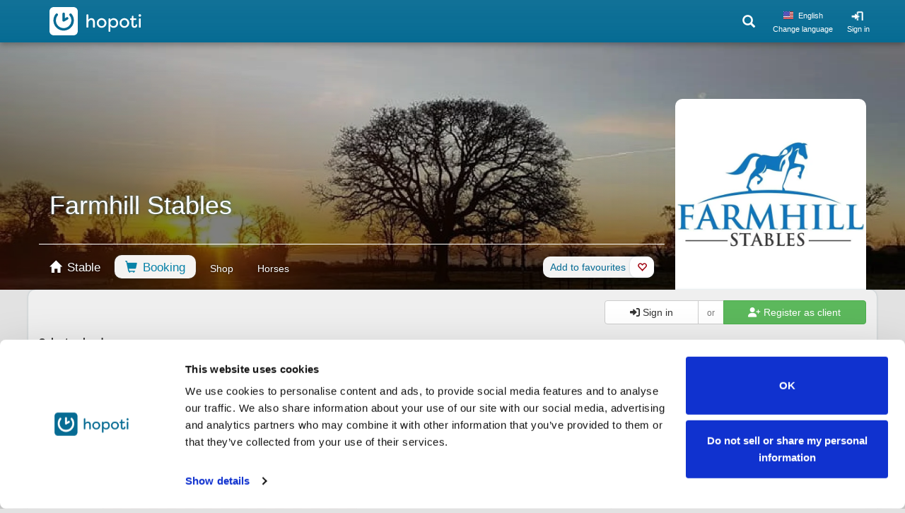

--- FILE ---
content_type: text/html; charset=utf-8
request_url: https://hopoti.com/en-us/stable/FarmhillStables/booking
body_size: 28358
content:
<!DOCTYPE html>

<html lang="en-us">
<head>
    <meta charset="utf-8">
    <meta http-equiv="X-UA-Compatible" content="IE=edge">
    <meta content='width=device-width, initial-scale=1.0, maximum-scale=1.0, user-scalable=0'
          name='viewport'/>
    <title>Hopoti -     Farmhill Stables - Book your riding lessons
</title>

                                            <link rel="alternate" hreflang="de" href="https://hopoti.com/de/stable/FarmhillStables/booking"/>
                                <link rel="alternate" hreflang="ee" href="https://hopoti.com/ee/stable/FarmhillStables/booking"/>
                                <link rel="alternate" hreflang="en" href="https://hopoti.com/en/stable/FarmhillStables/booking"/>
                                <link rel="alternate" hreflang="en-ca" href="https://hopoti.com/en-ca/stable/FarmhillStables/booking"/>
                                <link rel="alternate" hreflang="en-us" href="https://hopoti.com/en-us/stable/FarmhillStables/booking"/>
                                <link rel="alternate" hreflang="es" href="https://hopoti.com/es/stable/FarmhillStables/booking"/>
                                <link rel="alternate" hreflang="es-us" href="https://hopoti.com/es-us/stable/FarmhillStables/booking"/>
                                <link rel="alternate" hreflang="et" href="https://hopoti.com/et/stable/FarmhillStables/booking"/>
                                <link rel="alternate" hreflang="fi" href="https://hopoti.com/fi/stable/FarmhillStables/booking"/>
                                <link rel="alternate" hreflang="fr" href="https://hopoti.com/fr/stable/FarmhillStables/booking"/>
                                <link rel="alternate" hreflang="fr-ca" href="https://hopoti.com/fr-ca/stable/FarmhillStables/booking"/>
                                <link rel="alternate" hreflang="nl" href="https://hopoti.com/nl/stable/FarmhillStables/booking"/>
                                <link rel="alternate" hreflang="pt" href="https://hopoti.com/pt/stable/FarmhillStables/booking"/>
                                <link rel="alternate" hreflang="sv" href="https://hopoti.com/sv/stable/FarmhillStables/booking"/>
                                <link rel="alternate" hreflang="lt" href="https://hopoti.com/lt/stable/FarmhillStables/booking"/>
                                <link rel="alternate" hreflang="cs" href="https://hopoti.com/cs/stable/FarmhillStables/booking"/>
                                <link rel="alternate" hreflang="da" href="https://hopoti.com/da/stable/FarmhillStables/booking"/>
                                <link rel="alternate" hreflang="hu" href="https://hopoti.com/hu/stable/FarmhillStables/booking"/>
                                <link rel="alternate" hreflang="el" href="https://hopoti.com/el/stable/FarmhillStables/booking"/>
                                <link rel="alternate" hreflang="it" href="https://hopoti.com/it/stable/FarmhillStables/booking"/>
                                <link rel="alternate" hreflang="ja" href="https://hopoti.com/ja/stable/FarmhillStables/booking"/>
                                <link rel="alternate" hreflang="lv" href="https://hopoti.com/lv/stable/FarmhillStables/booking"/>
                                <link rel="alternate" hreflang="no" href="https://hopoti.com/no/stable/FarmhillStables/booking"/>
                                <link rel="alternate" hreflang="pl" href="https://hopoti.com/pl/stable/FarmhillStables/booking"/>
                                <link rel="alternate" hreflang="zh" href="https://hopoti.com/zh/stable/FarmhillStables/booking"/>
                                <link rel="alternate" hreflang="uk" href="https://hopoti.com/uk/stable/FarmhillStables/booking"/>
                                <link rel="alternate" hreflang="ru" href="https://hopoti.com/ru/stable/FarmhillStables/booking"/>
                        <link rel="alternate" hreflang="x-default" href="https://hopoti.com/stable/FarmhillStables/booking"/>
        <meta name="app-env" content="production">

    <!-- Cookiebot configs -->
    <script id="CookiebotConfiguration" type="application/json" data-cookieconsent="ignore">
        {
          "Frameworks": {
            "IABTCF2": {
              "AllowedVendors": [
                1, 8, 10, 11, 12, 15, 16, 18, 21, 22, 25, 28, 30, 32, 45, 50, 52, 57, 63, 68,
                69, 76, 78, 91, 120, 122, 126, 128, 130, 131, 132, 138, 140, 154, 160, 209,
                210, 217, 238, 241, 253, 264, 273, 278, 385, 387, 394, 397, 412, 469, 565,
                612, 667, 745, 755, 793, 804, 1100, 1126, 1242, 1259
              ],
              "AllowedGoogleACVendors": [],
              "AllowedPurposes": [1, 2, 3, 4, 5, 6, 7, 8, 9, 10],
              "AllowedSpecialFeatures": [1, 2],
              "VendorRestrictions": []
            }
          }
        }
    </script>

            <!-- Google Tag Manager -->
        <script>(function (w, d, s, l, i) {
                w[l] = w[l] || [];
                w[l].push({'gtm.start': new Date().getTime(), event: 'gtm.js'});
                let f = d.getElementsByTagName(s)[0],
                    j = d.createElement(s), dl = l !== 'dataLayer' ? '&l=' + l : '';
                j.async = true;
                j.src = 'https://www.googletagmanager.com/gtm.js?id=' + i + dl;
                f.parentNode.insertBefore(j, f);
            })(window, document, 'script', 'dataLayer', 'GTM-K7LN2375');</script>
        <!-- End Google Tag Manager -->

        <script src="https://cdn.eu.amplitude.com/script/f6f6396d89ce04b11689c3cd455f3648.js"></script>
        <script>window.amplitude.add(window.sessionReplay.plugin({sampleRate: 1}));
            window.amplitude.init('f6f6396d89ce04b11689c3cd455f3648', {
                "fetchRemoteConfig": true,
                "serverZone": "EU",
                "autocapture": {
                    "attribution": true,
                    "fileDownloads": true,
                    "formInteractions": true,
                    "pageViews": true,
                    "sessions": true,
                    "elementInteractions": true,
                    "networkTracking": true,
                    "webVitals": true,
                    "frustrationInteractions": true
                }
            });</script>
    
        <link rel="canonical" href="https://hopoti.com/en-us/stable/FarmhillStables/booking"/>
    <meta property="og:url" content="https://hopoti.com/en-us/stable/FarmhillStables/booking"/>
    <meta property="og:type" content="website"/>
    <meta property="og:title"
          content="Hopoti - Farmhill Stables - Book your riding lessons"/>
            <meta property="og:description"
              content='Farmhill is the longest-serving family run stables in Carrickfergus, Northern Ireland.  Farmhill Stables sits at the bottom of the Knockagh Hill in the beautiful countryside just outside the ancient town of Carrickfergus.'/>
        <meta name="description"
              content='Farmhill is the longest-serving family run stables in Carrickfergus, Northern Ireland.  Farmhill Stables sits at the bottom of the Knockagh Hill in the beautiful countryside just outside the ancient town of Carrickfergus.'/>
        <meta property="og:image" content="https://hopoti.com/images/cover-lg/LhYvr5jkPG-2032375905-74290700.jpeg"/>
    <script type="application/ld+json">
        {"<?php $__contextArgs = [];\nif (context()->has($__contextArgs[0])) :\nif (isset($value)) { $__contextPrevious[] = $value; }\n$value = context()->get($__contextArgs[0]); ?>":"https://schema.org","@type":"BreadcrumbList","itemListElement":[{"@type":"ListItem","position":1,"item":{"@id":"https://hopoti.com/stable/FarmhillStables","name":"Farmhill Stables"}},{"@type":"ListItem","position":2,"item":{"@id":"https://hopoti.com/stable/FarmhillStables/booking","name":"Booking"}}]}
    </script>

                    
                    
                            <script type="application/ld+json">
                    {"<?php $__contextArgs = [];\nif (context()->has($__contextArgs[0])) :\nif (isset($value)) { $__contextPrevious[] = $value; }\n$value = context()->get($__contextArgs[0]); ?>":"https://schema.org","@type":"Event","name":"Tuesday 6pm Level 6,7 - Katie","startDate":"2026-01-20T18:00:00+02:00","endDate":"2026-01-20T19:00:00+02:00","image":"https://hopoti.com/images/cover-lg/LhYvr5jkPG-2032375905-74290700.jpeg","location":{"@type":"Place","name":"Farmhill Stables","address":{"@type":"PostalAddress","streetAddress":"Knockagh Rd 108","addressLocality":"Carrickfergus ","postalCode":"BT38 8QF","addressCountry":"FI"}},"performer":{"@type":"Organization","name":"Farmhill Stables","address":{"@type":"PostalAddress","streetAddress":"Knockagh Rd 108","addressLocality":"Carrickfergus ","postalCode":"BT38 8QF","addressCountry":"FI"}},"description":"Tuesday 6pm Level 6,7 - Katie provided by Farmhill Stables – book now with Hopoti!","offers":{"@type":"Offer","url":"https://hopoti.com/stable/FarmhillStables/booking?event=1982332&day=2026-01-20&view=week","price":30,"priceCurrency":"GBP","validFrom":"2025-01-20","availability":"https://schema.org/InStock"}}
                </script>
                                
                            <script type="application/ld+json">
                    {"<?php $__contextArgs = [];\nif (context()->has($__contextArgs[0])) :\nif (isset($value)) { $__contextPrevious[] = $value; }\n$value = context()->get($__contextArgs[0]); ?>":"https://schema.org","@type":"Event","name":"Tuesday 6pm Level 6,7 - Katie","startDate":"2026-01-27T18:00:00+02:00","endDate":"2026-01-27T19:00:00+02:00","image":"https://hopoti.com/images/cover-lg/LhYvr5jkPG-2032375905-74290700.jpeg","location":{"@type":"Place","name":"Farmhill Stables","address":{"@type":"PostalAddress","streetAddress":"Knockagh Rd 108","addressLocality":"Carrickfergus ","postalCode":"BT38 8QF","addressCountry":"FI"}},"performer":{"@type":"Organization","name":"Farmhill Stables","address":{"@type":"PostalAddress","streetAddress":"Knockagh Rd 108","addressLocality":"Carrickfergus ","postalCode":"BT38 8QF","addressCountry":"FI"}},"description":"Tuesday 6pm Level 6,7 - Katie provided by Farmhill Stables – book now with Hopoti!","offers":{"@type":"Offer","url":"https://hopoti.com/stable/FarmhillStables/booking?event=1982333&day=2026-01-27&view=week","price":30,"priceCurrency":"GBP","validFrom":"2025-01-27","availability":"https://schema.org/InStock"}}
                </script>
                                
                            <script type="application/ld+json">
                    {"<?php $__contextArgs = [];\nif (context()->has($__contextArgs[0])) :\nif (isset($value)) { $__contextPrevious[] = $value; }\n$value = context()->get($__contextArgs[0]); ?>":"https://schema.org","@type":"Event","name":"Tuesday 6pm Level 6,7 - Katie","startDate":"2026-02-03T18:00:00+02:00","endDate":"2026-02-03T19:00:00+02:00","image":"https://hopoti.com/images/cover-lg/LhYvr5jkPG-2032375905-74290700.jpeg","location":{"@type":"Place","name":"Farmhill Stables","address":{"@type":"PostalAddress","streetAddress":"Knockagh Rd 108","addressLocality":"Carrickfergus ","postalCode":"BT38 8QF","addressCountry":"FI"}},"performer":{"@type":"Organization","name":"Farmhill Stables","address":{"@type":"PostalAddress","streetAddress":"Knockagh Rd 108","addressLocality":"Carrickfergus ","postalCode":"BT38 8QF","addressCountry":"FI"}},"description":"Tuesday 6pm Level 6,7 - Katie provided by Farmhill Stables – book now with Hopoti!","offers":{"@type":"Offer","url":"https://hopoti.com/stable/FarmhillStables/booking?event=1982334&day=2026-02-03&view=week","price":32,"priceCurrency":"GBP","validFrom":"2025-02-03","availability":"https://schema.org/InStock"}}
                </script>
                                
                                
                                
                                
                                
                                
                                
                                
                                
                                
                                
                                
                                
                                
                                
                                
                                
                                
                                
                                
                                
                                
                                
                                
                                
                                
                                
                                
                                
                                
                            <script type="application/ld+json">
                    {"<?php $__contextArgs = [];\nif (context()->has($__contextArgs[0])) :\nif (isset($value)) { $__contextPrevious[] = $value; }\n$value = context()->get($__contextArgs[0]); ?>":"https://schema.org","@type":"Event","name":"Private","startDate":"2026-01-25T12:45:00+02:00","endDate":"2026-01-25T13:15:00+02:00","image":"https://hopoti.com/images/cover-lg/LhYvr5jkPG-2032375905-74290700.jpeg","location":{"@type":"Place","name":"Farmhill Stables","address":{"@type":"PostalAddress","streetAddress":"Knockagh Rd 108","addressLocality":"Carrickfergus ","postalCode":"BT38 8QF","addressCountry":"FI"}},"performer":{"@type":"Organization","name":"Farmhill Stables","address":{"@type":"PostalAddress","streetAddress":"Knockagh Rd 108","addressLocality":"Carrickfergus ","postalCode":"BT38 8QF","addressCountry":"FI"}},"description":"Private provided by Farmhill Stables – book now with Hopoti!","offers":{"@type":"Offer","url":"https://hopoti.com/stable/FarmhillStables/booking?event=2171471&day=2026-01-25&view=week","price":43,"priceCurrency":"GBP","validFrom":"2025-01-25","availability":"https://schema.org/SoldOut"}}
                </script>
                                
                            <script type="application/ld+json">
                    {"<?php $__contextArgs = [];\nif (context()->has($__contextArgs[0])) :\nif (isset($value)) { $__contextPrevious[] = $value; }\n$value = context()->get($__contextArgs[0]); ?>":"https://schema.org","@type":"Event","name":"Private","startDate":"2026-02-01T12:45:00+02:00","endDate":"2026-02-01T13:15:00+02:00","image":"https://hopoti.com/images/cover-lg/LhYvr5jkPG-2032375905-74290700.jpeg","location":{"@type":"Place","name":"Farmhill Stables","address":{"@type":"PostalAddress","streetAddress":"Knockagh Rd 108","addressLocality":"Carrickfergus ","postalCode":"BT38 8QF","addressCountry":"FI"}},"performer":{"@type":"Organization","name":"Farmhill Stables","address":{"@type":"PostalAddress","streetAddress":"Knockagh Rd 108","addressLocality":"Carrickfergus ","postalCode":"BT38 8QF","addressCountry":"FI"}},"description":"Private provided by Farmhill Stables – book now with Hopoti!","offers":{"@type":"Offer","url":"https://hopoti.com/stable/FarmhillStables/booking?event=2171472&day=2026-02-01&view=week","price":48,"priceCurrency":"GBP","validFrom":"2025-02-01","availability":"https://schema.org/InStock"}}
                </script>
                                
                            <script type="application/ld+json">
                    {"<?php $__contextArgs = [];\nif (context()->has($__contextArgs[0])) :\nif (isset($value)) { $__contextPrevious[] = $value; }\n$value = context()->get($__contextArgs[0]); ?>":"https://schema.org","@type":"Event","name":"Private","startDate":"2026-02-08T12:45:00+02:00","endDate":"2026-02-08T13:15:00+02:00","image":"https://hopoti.com/images/cover-lg/LhYvr5jkPG-2032375905-74290700.jpeg","location":{"@type":"Place","name":"Farmhill Stables","address":{"@type":"PostalAddress","streetAddress":"Knockagh Rd 108","addressLocality":"Carrickfergus ","postalCode":"BT38 8QF","addressCountry":"FI"}},"performer":{"@type":"Organization","name":"Farmhill Stables","address":{"@type":"PostalAddress","streetAddress":"Knockagh Rd 108","addressLocality":"Carrickfergus ","postalCode":"BT38 8QF","addressCountry":"FI"}},"description":"Private provided by Farmhill Stables – book now with Hopoti!","offers":{"@type":"Offer","url":"https://hopoti.com/stable/FarmhillStables/booking?event=2171473&day=2026-02-08&view=week","price":48,"priceCurrency":"GBP","validFrom":"2025-02-08","availability":"https://schema.org/InStock"}}
                </script>
                                
                            <script type="application/ld+json">
                    {"<?php $__contextArgs = [];\nif (context()->has($__contextArgs[0])) :\nif (isset($value)) { $__contextPrevious[] = $value; }\n$value = context()->get($__contextArgs[0]); ?>":"https://schema.org","@type":"Event","name":"Private","startDate":"2026-02-15T12:45:00+02:00","endDate":"2026-02-15T13:15:00+02:00","image":"https://hopoti.com/images/cover-lg/LhYvr5jkPG-2032375905-74290700.jpeg","location":{"@type":"Place","name":"Farmhill Stables","address":{"@type":"PostalAddress","streetAddress":"Knockagh Rd 108","addressLocality":"Carrickfergus ","postalCode":"BT38 8QF","addressCountry":"FI"}},"performer":{"@type":"Organization","name":"Farmhill Stables","address":{"@type":"PostalAddress","streetAddress":"Knockagh Rd 108","addressLocality":"Carrickfergus ","postalCode":"BT38 8QF","addressCountry":"FI"}},"description":"Private provided by Farmhill Stables – book now with Hopoti!","offers":{"@type":"Offer","url":"https://hopoti.com/stable/FarmhillStables/booking?event=2171474&day=2026-02-15&view=week","price":48,"priceCurrency":"GBP","validFrom":"2025-02-15","availability":"https://schema.org/InStock"}}
                </script>
                                
                            <script type="application/ld+json">
                    {"<?php $__contextArgs = [];\nif (context()->has($__contextArgs[0])) :\nif (isset($value)) { $__contextPrevious[] = $value; }\n$value = context()->get($__contextArgs[0]); ?>":"https://schema.org","@type":"Event","name":"Private","startDate":"2026-02-22T12:45:00+02:00","endDate":"2026-02-22T13:15:00+02:00","image":"https://hopoti.com/images/cover-lg/LhYvr5jkPG-2032375905-74290700.jpeg","location":{"@type":"Place","name":"Farmhill Stables","address":{"@type":"PostalAddress","streetAddress":"Knockagh Rd 108","addressLocality":"Carrickfergus ","postalCode":"BT38 8QF","addressCountry":"FI"}},"performer":{"@type":"Organization","name":"Farmhill Stables","address":{"@type":"PostalAddress","streetAddress":"Knockagh Rd 108","addressLocality":"Carrickfergus ","postalCode":"BT38 8QF","addressCountry":"FI"}},"description":"Private provided by Farmhill Stables – book now with Hopoti!","offers":{"@type":"Offer","url":"https://hopoti.com/stable/FarmhillStables/booking?event=2171475&day=2026-02-22&view=week","price":48,"priceCurrency":"GBP","validFrom":"2025-02-22","availability":"https://schema.org/InStock"}}
                </script>
                                
                            <script type="application/ld+json">
                    {"<?php $__contextArgs = [];\nif (context()->has($__contextArgs[0])) :\nif (isset($value)) { $__contextPrevious[] = $value; }\n$value = context()->get($__contextArgs[0]); ?>":"https://schema.org","@type":"Event","name":"Private","startDate":"2026-03-01T12:45:00+02:00","endDate":"2026-03-01T13:15:00+02:00","image":"https://hopoti.com/images/cover-lg/LhYvr5jkPG-2032375905-74290700.jpeg","location":{"@type":"Place","name":"Farmhill Stables","address":{"@type":"PostalAddress","streetAddress":"Knockagh Rd 108","addressLocality":"Carrickfergus ","postalCode":"BT38 8QF","addressCountry":"FI"}},"performer":{"@type":"Organization","name":"Farmhill Stables","address":{"@type":"PostalAddress","streetAddress":"Knockagh Rd 108","addressLocality":"Carrickfergus ","postalCode":"BT38 8QF","addressCountry":"FI"}},"description":"Private provided by Farmhill Stables – book now with Hopoti!","offers":{"@type":"Offer","url":"https://hopoti.com/stable/FarmhillStables/booking?event=2171476&day=2026-03-01&view=week","price":48,"priceCurrency":"GBP","validFrom":"2025-03-01","availability":"https://schema.org/InStock"}}
                </script>
                                
                            <script type="application/ld+json">
                    {"<?php $__contextArgs = [];\nif (context()->has($__contextArgs[0])) :\nif (isset($value)) { $__contextPrevious[] = $value; }\n$value = context()->get($__contextArgs[0]); ?>":"https://schema.org","@type":"Event","name":"Private","startDate":"2026-03-08T12:45:00+02:00","endDate":"2026-03-08T13:15:00+02:00","image":"https://hopoti.com/images/cover-lg/LhYvr5jkPG-2032375905-74290700.jpeg","location":{"@type":"Place","name":"Farmhill Stables","address":{"@type":"PostalAddress","streetAddress":"Knockagh Rd 108","addressLocality":"Carrickfergus ","postalCode":"BT38 8QF","addressCountry":"FI"}},"performer":{"@type":"Organization","name":"Farmhill Stables","address":{"@type":"PostalAddress","streetAddress":"Knockagh Rd 108","addressLocality":"Carrickfergus ","postalCode":"BT38 8QF","addressCountry":"FI"}},"description":"Private provided by Farmhill Stables – book now with Hopoti!","offers":{"@type":"Offer","url":"https://hopoti.com/stable/FarmhillStables/booking?event=2171477&day=2026-03-08&view=week","price":48,"priceCurrency":"GBP","validFrom":"2025-03-08","availability":"https://schema.org/InStock"}}
                </script>
                                
                            <script type="application/ld+json">
                    {"<?php $__contextArgs = [];\nif (context()->has($__contextArgs[0])) :\nif (isset($value)) { $__contextPrevious[] = $value; }\n$value = context()->get($__contextArgs[0]); ?>":"https://schema.org","@type":"Event","name":"Private","startDate":"2026-03-15T12:45:00+02:00","endDate":"2026-03-15T13:15:00+02:00","image":"https://hopoti.com/images/cover-lg/LhYvr5jkPG-2032375905-74290700.jpeg","location":{"@type":"Place","name":"Farmhill Stables","address":{"@type":"PostalAddress","streetAddress":"Knockagh Rd 108","addressLocality":"Carrickfergus ","postalCode":"BT38 8QF","addressCountry":"FI"}},"performer":{"@type":"Organization","name":"Farmhill Stables","address":{"@type":"PostalAddress","streetAddress":"Knockagh Rd 108","addressLocality":"Carrickfergus ","postalCode":"BT38 8QF","addressCountry":"FI"}},"description":"Private provided by Farmhill Stables – book now with Hopoti!","offers":{"@type":"Offer","url":"https://hopoti.com/stable/FarmhillStables/booking?event=2171478&day=2026-03-15&view=week","price":48,"priceCurrency":"GBP","validFrom":"2025-03-15","availability":"https://schema.org/InStock"}}
                </script>
                                
                            <script type="application/ld+json">
                    {"<?php $__contextArgs = [];\nif (context()->has($__contextArgs[0])) :\nif (isset($value)) { $__contextPrevious[] = $value; }\n$value = context()->get($__contextArgs[0]); ?>":"https://schema.org","@type":"Event","name":"Private","startDate":"2026-03-22T12:45:00+02:00","endDate":"2026-03-22T13:15:00+02:00","image":"https://hopoti.com/images/cover-lg/LhYvr5jkPG-2032375905-74290700.jpeg","location":{"@type":"Place","name":"Farmhill Stables","address":{"@type":"PostalAddress","streetAddress":"Knockagh Rd 108","addressLocality":"Carrickfergus ","postalCode":"BT38 8QF","addressCountry":"FI"}},"performer":{"@type":"Organization","name":"Farmhill Stables","address":{"@type":"PostalAddress","streetAddress":"Knockagh Rd 108","addressLocality":"Carrickfergus ","postalCode":"BT38 8QF","addressCountry":"FI"}},"description":"Private provided by Farmhill Stables – book now with Hopoti!","offers":{"@type":"Offer","url":"https://hopoti.com/stable/FarmhillStables/booking?event=2171479&day=2026-03-22&view=week","price":48,"priceCurrency":"GBP","validFrom":"2025-03-22","availability":"https://schema.org/InStock"}}
                </script>
                                
                            <script type="application/ld+json">
                    {"<?php $__contextArgs = [];\nif (context()->has($__contextArgs[0])) :\nif (isset($value)) { $__contextPrevious[] = $value; }\n$value = context()->get($__contextArgs[0]); ?>":"https://schema.org","@type":"Event","name":"Private","startDate":"2026-03-29T12:45:00+03:00","endDate":"2026-03-29T13:15:00+03:00","image":"https://hopoti.com/images/cover-lg/LhYvr5jkPG-2032375905-74290700.jpeg","location":{"@type":"Place","name":"Farmhill Stables","address":{"@type":"PostalAddress","streetAddress":"Knockagh Rd 108","addressLocality":"Carrickfergus ","postalCode":"BT38 8QF","addressCountry":"FI"}},"performer":{"@type":"Organization","name":"Farmhill Stables","address":{"@type":"PostalAddress","streetAddress":"Knockagh Rd 108","addressLocality":"Carrickfergus ","postalCode":"BT38 8QF","addressCountry":"FI"}},"description":"Private provided by Farmhill Stables – book now with Hopoti!","offers":{"@type":"Offer","url":"https://hopoti.com/stable/FarmhillStables/booking?event=2171480&day=2026-03-29&view=week","price":48,"priceCurrency":"GBP","validFrom":"2025-03-29","availability":"https://schema.org/InStock"}}
                </script>
                                
                            <script type="application/ld+json">
                    {"<?php $__contextArgs = [];\nif (context()->has($__contextArgs[0])) :\nif (isset($value)) { $__contextPrevious[] = $value; }\n$value = context()->get($__contextArgs[0]); ?>":"https://schema.org","@type":"Event","name":"Private","startDate":"2026-04-05T12:45:00+03:00","endDate":"2026-04-05T13:15:00+03:00","image":"https://hopoti.com/images/cover-lg/LhYvr5jkPG-2032375905-74290700.jpeg","location":{"@type":"Place","name":"Farmhill Stables","address":{"@type":"PostalAddress","streetAddress":"Knockagh Rd 108","addressLocality":"Carrickfergus ","postalCode":"BT38 8QF","addressCountry":"FI"}},"performer":{"@type":"Organization","name":"Farmhill Stables","address":{"@type":"PostalAddress","streetAddress":"Knockagh Rd 108","addressLocality":"Carrickfergus ","postalCode":"BT38 8QF","addressCountry":"FI"}},"description":"Private provided by Farmhill Stables – book now with Hopoti!","offers":{"@type":"Offer","url":"https://hopoti.com/stable/FarmhillStables/booking?event=2171481&day=2026-04-05&view=week","price":48,"priceCurrency":"GBP","validFrom":"2025-04-05","availability":"https://schema.org/InStock"}}
                </script>
                                
                            <script type="application/ld+json">
                    {"<?php $__contextArgs = [];\nif (context()->has($__contextArgs[0])) :\nif (isset($value)) { $__contextPrevious[] = $value; }\n$value = context()->get($__contextArgs[0]); ?>":"https://schema.org","@type":"Event","name":"Private","startDate":"2026-04-12T12:45:00+03:00","endDate":"2026-04-12T13:15:00+03:00","image":"https://hopoti.com/images/cover-lg/LhYvr5jkPG-2032375905-74290700.jpeg","location":{"@type":"Place","name":"Farmhill Stables","address":{"@type":"PostalAddress","streetAddress":"Knockagh Rd 108","addressLocality":"Carrickfergus ","postalCode":"BT38 8QF","addressCountry":"FI"}},"performer":{"@type":"Organization","name":"Farmhill Stables","address":{"@type":"PostalAddress","streetAddress":"Knockagh Rd 108","addressLocality":"Carrickfergus ","postalCode":"BT38 8QF","addressCountry":"FI"}},"description":"Private provided by Farmhill Stables – book now with Hopoti!","offers":{"@type":"Offer","url":"https://hopoti.com/stable/FarmhillStables/booking?event=2171482&day=2026-04-12&view=week","price":48,"priceCurrency":"GBP","validFrom":"2025-04-12","availability":"https://schema.org/InStock"}}
                </script>
                                
                                
                                
                                
                                
                                
                                
                                
                                
                                
                                
                                
                                
                                
                                
                                
                                
                                
                                
                                
                                
                                
                                
                                
                                
                                
                                
                            <script type="application/ld+json">
                    {"<?php $__contextArgs = [];\nif (context()->has($__contextArgs[0])) :\nif (isset($value)) { $__contextPrevious[] = $value; }\n$value = context()->get($__contextArgs[0]); ?>":"https://schema.org","@type":"Event","name":"Private Lesson Amanda 30 minutes","startDate":"2026-01-23T20:00:00+02:00","endDate":"2026-01-23T20:30:00+02:00","image":"https://hopoti.com/images/cover-lg/LhYvr5jkPG-2032375905-74290700.jpeg","location":{"@type":"Place","name":"Farmhill Stables","address":{"@type":"PostalAddress","streetAddress":"Knockagh Rd 108","addressLocality":"Carrickfergus ","postalCode":"BT38 8QF","addressCountry":"FI"}},"performer":{"@type":"Organization","name":"Farmhill Stables","address":{"@type":"PostalAddress","streetAddress":"Knockagh Rd 108","addressLocality":"Carrickfergus ","postalCode":"BT38 8QF","addressCountry":"FI"}},"description":"Private Lesson Amanda 30 minutes provided by Farmhill Stables – book now with Hopoti!","offers":{"@type":"Offer","url":"https://hopoti.com/stable/FarmhillStables/booking?event=2221213&day=2026-01-23&view=week","price":43,"priceCurrency":"GBP","validFrom":"2025-01-23","availability":"https://schema.org/SoldOut"}}
                </script>
                                
                            <script type="application/ld+json">
                    {"<?php $__contextArgs = [];\nif (context()->has($__contextArgs[0])) :\nif (isset($value)) { $__contextPrevious[] = $value; }\n$value = context()->get($__contextArgs[0]); ?>":"https://schema.org","@type":"Event","name":"Private Lesson Amanda 30 minutes","startDate":"2026-01-30T20:00:00+02:00","endDate":"2026-01-30T20:30:00+02:00","image":"https://hopoti.com/images/cover-lg/LhYvr5jkPG-2032375905-74290700.jpeg","location":{"@type":"Place","name":"Farmhill Stables","address":{"@type":"PostalAddress","streetAddress":"Knockagh Rd 108","addressLocality":"Carrickfergus ","postalCode":"BT38 8QF","addressCountry":"FI"}},"performer":{"@type":"Organization","name":"Farmhill Stables","address":{"@type":"PostalAddress","streetAddress":"Knockagh Rd 108","addressLocality":"Carrickfergus ","postalCode":"BT38 8QF","addressCountry":"FI"}},"description":"Private Lesson Amanda 30 minutes provided by Farmhill Stables – book now with Hopoti!","offers":{"@type":"Offer","url":"https://hopoti.com/stable/FarmhillStables/booking?event=2221214&day=2026-01-30&view=week","price":43,"priceCurrency":"GBP","validFrom":"2025-01-30","availability":"https://schema.org/InStock"}}
                </script>
                                
                            <script type="application/ld+json">
                    {"<?php $__contextArgs = [];\nif (context()->has($__contextArgs[0])) :\nif (isset($value)) { $__contextPrevious[] = $value; }\n$value = context()->get($__contextArgs[0]); ?>":"https://schema.org","@type":"Event","name":"Private Lesson Amanda 30 minutes","startDate":"2026-02-06T20:00:00+02:00","endDate":"2026-02-06T20:30:00+02:00","image":"https://hopoti.com/images/cover-lg/LhYvr5jkPG-2032375905-74290700.jpeg","location":{"@type":"Place","name":"Farmhill Stables","address":{"@type":"PostalAddress","streetAddress":"Knockagh Rd 108","addressLocality":"Carrickfergus ","postalCode":"BT38 8QF","addressCountry":"FI"}},"performer":{"@type":"Organization","name":"Farmhill Stables","address":{"@type":"PostalAddress","streetAddress":"Knockagh Rd 108","addressLocality":"Carrickfergus ","postalCode":"BT38 8QF","addressCountry":"FI"}},"description":"Private Lesson Amanda 30 minutes provided by Farmhill Stables – book now with Hopoti!","offers":{"@type":"Offer","url":"https://hopoti.com/stable/FarmhillStables/booking?event=2221215&day=2026-02-06&view=week","price":48,"priceCurrency":"GBP","validFrom":"2025-02-06","availability":"https://schema.org/InStock"}}
                </script>
                                
                            <script type="application/ld+json">
                    {"<?php $__contextArgs = [];\nif (context()->has($__contextArgs[0])) :\nif (isset($value)) { $__contextPrevious[] = $value; }\n$value = context()->get($__contextArgs[0]); ?>":"https://schema.org","@type":"Event","name":"Private Lesson Amanda 30 minutes","startDate":"2026-02-13T20:00:00+02:00","endDate":"2026-02-13T20:30:00+02:00","image":"https://hopoti.com/images/cover-lg/LhYvr5jkPG-2032375905-74290700.jpeg","location":{"@type":"Place","name":"Farmhill Stables","address":{"@type":"PostalAddress","streetAddress":"Knockagh Rd 108","addressLocality":"Carrickfergus ","postalCode":"BT38 8QF","addressCountry":"FI"}},"performer":{"@type":"Organization","name":"Farmhill Stables","address":{"@type":"PostalAddress","streetAddress":"Knockagh Rd 108","addressLocality":"Carrickfergus ","postalCode":"BT38 8QF","addressCountry":"FI"}},"description":"Private Lesson Amanda 30 minutes provided by Farmhill Stables – book now with Hopoti!","offers":{"@type":"Offer","url":"https://hopoti.com/stable/FarmhillStables/booking?event=2221216&day=2026-02-13&view=week","price":48,"priceCurrency":"GBP","validFrom":"2025-02-13","availability":"https://schema.org/InStock"}}
                </script>
                                
                            <script type="application/ld+json">
                    {"<?php $__contextArgs = [];\nif (context()->has($__contextArgs[0])) :\nif (isset($value)) { $__contextPrevious[] = $value; }\n$value = context()->get($__contextArgs[0]); ?>":"https://schema.org","@type":"Event","name":"Private Lesson Amanda 30 minutes","startDate":"2026-02-20T20:00:00+02:00","endDate":"2026-02-20T20:30:00+02:00","image":"https://hopoti.com/images/cover-lg/LhYvr5jkPG-2032375905-74290700.jpeg","location":{"@type":"Place","name":"Farmhill Stables","address":{"@type":"PostalAddress","streetAddress":"Knockagh Rd 108","addressLocality":"Carrickfergus ","postalCode":"BT38 8QF","addressCountry":"FI"}},"performer":{"@type":"Organization","name":"Farmhill Stables","address":{"@type":"PostalAddress","streetAddress":"Knockagh Rd 108","addressLocality":"Carrickfergus ","postalCode":"BT38 8QF","addressCountry":"FI"}},"description":"Private Lesson Amanda 30 minutes provided by Farmhill Stables – book now with Hopoti!","offers":{"@type":"Offer","url":"https://hopoti.com/stable/FarmhillStables/booking?event=2221217&day=2026-02-20&view=week","price":48,"priceCurrency":"GBP","validFrom":"2025-02-20","availability":"https://schema.org/InStock"}}
                </script>
                                
                            <script type="application/ld+json">
                    {"<?php $__contextArgs = [];\nif (context()->has($__contextArgs[0])) :\nif (isset($value)) { $__contextPrevious[] = $value; }\n$value = context()->get($__contextArgs[0]); ?>":"https://schema.org","@type":"Event","name":"Private Lesson Amanda 30 minutes","startDate":"2026-02-27T20:00:00+02:00","endDate":"2026-02-27T20:30:00+02:00","image":"https://hopoti.com/images/cover-lg/LhYvr5jkPG-2032375905-74290700.jpeg","location":{"@type":"Place","name":"Farmhill Stables","address":{"@type":"PostalAddress","streetAddress":"Knockagh Rd 108","addressLocality":"Carrickfergus ","postalCode":"BT38 8QF","addressCountry":"FI"}},"performer":{"@type":"Organization","name":"Farmhill Stables","address":{"@type":"PostalAddress","streetAddress":"Knockagh Rd 108","addressLocality":"Carrickfergus ","postalCode":"BT38 8QF","addressCountry":"FI"}},"description":"Private Lesson Amanda 30 minutes provided by Farmhill Stables – book now with Hopoti!","offers":{"@type":"Offer","url":"https://hopoti.com/stable/FarmhillStables/booking?event=2221218&day=2026-02-27&view=week","price":48,"priceCurrency":"GBP","validFrom":"2025-02-27","availability":"https://schema.org/InStock"}}
                </script>
                                
                            <script type="application/ld+json">
                    {"<?php $__contextArgs = [];\nif (context()->has($__contextArgs[0])) :\nif (isset($value)) { $__contextPrevious[] = $value; }\n$value = context()->get($__contextArgs[0]); ?>":"https://schema.org","@type":"Event","name":"Private Lesson Amanda 30 minutes","startDate":"2026-03-06T20:00:00+02:00","endDate":"2026-03-06T20:30:00+02:00","image":"https://hopoti.com/images/cover-lg/LhYvr5jkPG-2032375905-74290700.jpeg","location":{"@type":"Place","name":"Farmhill Stables","address":{"@type":"PostalAddress","streetAddress":"Knockagh Rd 108","addressLocality":"Carrickfergus ","postalCode":"BT38 8QF","addressCountry":"FI"}},"performer":{"@type":"Organization","name":"Farmhill Stables","address":{"@type":"PostalAddress","streetAddress":"Knockagh Rd 108","addressLocality":"Carrickfergus ","postalCode":"BT38 8QF","addressCountry":"FI"}},"description":"Private Lesson Amanda 30 minutes provided by Farmhill Stables – book now with Hopoti!","offers":{"@type":"Offer","url":"https://hopoti.com/stable/FarmhillStables/booking?event=2221219&day=2026-03-06&view=week","price":48,"priceCurrency":"GBP","validFrom":"2025-03-06","availability":"https://schema.org/InStock"}}
                </script>
                                
                            <script type="application/ld+json">
                    {"<?php $__contextArgs = [];\nif (context()->has($__contextArgs[0])) :\nif (isset($value)) { $__contextPrevious[] = $value; }\n$value = context()->get($__contextArgs[0]); ?>":"https://schema.org","@type":"Event","name":"Private Lesson Amanda 30 minutes","startDate":"2026-03-13T20:00:00+02:00","endDate":"2026-03-13T20:30:00+02:00","image":"https://hopoti.com/images/cover-lg/LhYvr5jkPG-2032375905-74290700.jpeg","location":{"@type":"Place","name":"Farmhill Stables","address":{"@type":"PostalAddress","streetAddress":"Knockagh Rd 108","addressLocality":"Carrickfergus ","postalCode":"BT38 8QF","addressCountry":"FI"}},"performer":{"@type":"Organization","name":"Farmhill Stables","address":{"@type":"PostalAddress","streetAddress":"Knockagh Rd 108","addressLocality":"Carrickfergus ","postalCode":"BT38 8QF","addressCountry":"FI"}},"description":"Private Lesson Amanda 30 minutes provided by Farmhill Stables – book now with Hopoti!","offers":{"@type":"Offer","url":"https://hopoti.com/stable/FarmhillStables/booking?event=2221220&day=2026-03-13&view=week","price":48,"priceCurrency":"GBP","validFrom":"2025-03-13","availability":"https://schema.org/InStock"}}
                </script>
                                
                            <script type="application/ld+json">
                    {"<?php $__contextArgs = [];\nif (context()->has($__contextArgs[0])) :\nif (isset($value)) { $__contextPrevious[] = $value; }\n$value = context()->get($__contextArgs[0]); ?>":"https://schema.org","@type":"Event","name":"Private Lesson Amanda 30 minutes","startDate":"2026-03-20T20:00:00+02:00","endDate":"2026-03-20T20:30:00+02:00","image":"https://hopoti.com/images/cover-lg/LhYvr5jkPG-2032375905-74290700.jpeg","location":{"@type":"Place","name":"Farmhill Stables","address":{"@type":"PostalAddress","streetAddress":"Knockagh Rd 108","addressLocality":"Carrickfergus ","postalCode":"BT38 8QF","addressCountry":"FI"}},"performer":{"@type":"Organization","name":"Farmhill Stables","address":{"@type":"PostalAddress","streetAddress":"Knockagh Rd 108","addressLocality":"Carrickfergus ","postalCode":"BT38 8QF","addressCountry":"FI"}},"description":"Private Lesson Amanda 30 minutes provided by Farmhill Stables – book now with Hopoti!","offers":{"@type":"Offer","url":"https://hopoti.com/stable/FarmhillStables/booking?event=2221221&day=2026-03-20&view=week","price":48,"priceCurrency":"GBP","validFrom":"2025-03-20","availability":"https://schema.org/InStock"}}
                </script>
                                
                            <script type="application/ld+json">
                    {"<?php $__contextArgs = [];\nif (context()->has($__contextArgs[0])) :\nif (isset($value)) { $__contextPrevious[] = $value; }\n$value = context()->get($__contextArgs[0]); ?>":"https://schema.org","@type":"Event","name":"Private Lesson Amanda 30 minutes","startDate":"2026-03-27T20:00:00+02:00","endDate":"2026-03-27T20:30:00+02:00","image":"https://hopoti.com/images/cover-lg/LhYvr5jkPG-2032375905-74290700.jpeg","location":{"@type":"Place","name":"Farmhill Stables","address":{"@type":"PostalAddress","streetAddress":"Knockagh Rd 108","addressLocality":"Carrickfergus ","postalCode":"BT38 8QF","addressCountry":"FI"}},"performer":{"@type":"Organization","name":"Farmhill Stables","address":{"@type":"PostalAddress","streetAddress":"Knockagh Rd 108","addressLocality":"Carrickfergus ","postalCode":"BT38 8QF","addressCountry":"FI"}},"description":"Private Lesson Amanda 30 minutes provided by Farmhill Stables – book now with Hopoti!","offers":{"@type":"Offer","url":"https://hopoti.com/stable/FarmhillStables/booking?event=2221222&day=2026-03-27&view=week","price":48,"priceCurrency":"GBP","validFrom":"2025-03-27","availability":"https://schema.org/InStock"}}
                </script>
                                
                            <script type="application/ld+json">
                    {"<?php $__contextArgs = [];\nif (context()->has($__contextArgs[0])) :\nif (isset($value)) { $__contextPrevious[] = $value; }\n$value = context()->get($__contextArgs[0]); ?>":"https://schema.org","@type":"Event","name":"Private Lesson Amanda 30 minutes","startDate":"2026-04-03T20:00:00+03:00","endDate":"2026-04-03T20:30:00+03:00","image":"https://hopoti.com/images/cover-lg/LhYvr5jkPG-2032375905-74290700.jpeg","location":{"@type":"Place","name":"Farmhill Stables","address":{"@type":"PostalAddress","streetAddress":"Knockagh Rd 108","addressLocality":"Carrickfergus ","postalCode":"BT38 8QF","addressCountry":"FI"}},"performer":{"@type":"Organization","name":"Farmhill Stables","address":{"@type":"PostalAddress","streetAddress":"Knockagh Rd 108","addressLocality":"Carrickfergus ","postalCode":"BT38 8QF","addressCountry":"FI"}},"description":"Private Lesson Amanda 30 minutes provided by Farmhill Stables – book now with Hopoti!","offers":{"@type":"Offer","url":"https://hopoti.com/stable/FarmhillStables/booking?event=2221223&day=2026-04-03&view=week","price":48,"priceCurrency":"GBP","validFrom":"2025-04-03","availability":"https://schema.org/InStock"}}
                </script>
                                
                            <script type="application/ld+json">
                    {"<?php $__contextArgs = [];\nif (context()->has($__contextArgs[0])) :\nif (isset($value)) { $__contextPrevious[] = $value; }\n$value = context()->get($__contextArgs[0]); ?>":"https://schema.org","@type":"Event","name":"Private Lesson Amanda 30 minutes","startDate":"2026-04-10T20:00:00+03:00","endDate":"2026-04-10T20:30:00+03:00","image":"https://hopoti.com/images/cover-lg/LhYvr5jkPG-2032375905-74290700.jpeg","location":{"@type":"Place","name":"Farmhill Stables","address":{"@type":"PostalAddress","streetAddress":"Knockagh Rd 108","addressLocality":"Carrickfergus ","postalCode":"BT38 8QF","addressCountry":"FI"}},"performer":{"@type":"Organization","name":"Farmhill Stables","address":{"@type":"PostalAddress","streetAddress":"Knockagh Rd 108","addressLocality":"Carrickfergus ","postalCode":"BT38 8QF","addressCountry":"FI"}},"description":"Private Lesson Amanda 30 minutes provided by Farmhill Stables – book now with Hopoti!","offers":{"@type":"Offer","url":"https://hopoti.com/stable/FarmhillStables/booking?event=2221224&day=2026-04-10&view=week","price":48,"priceCurrency":"GBP","validFrom":"2025-04-10","availability":"https://schema.org/InStock"}}
                </script>
                                
                            <script type="application/ld+json">
                    {"<?php $__contextArgs = [];\nif (context()->has($__contextArgs[0])) :\nif (isset($value)) { $__contextPrevious[] = $value; }\n$value = context()->get($__contextArgs[0]); ?>":"https://schema.org","@type":"Event","name":"Private Lesson Amanda 30 minutes","startDate":"2026-04-17T20:00:00+03:00","endDate":"2026-04-17T20:30:00+03:00","image":"https://hopoti.com/images/cover-lg/LhYvr5jkPG-2032375905-74290700.jpeg","location":{"@type":"Place","name":"Farmhill Stables","address":{"@type":"PostalAddress","streetAddress":"Knockagh Rd 108","addressLocality":"Carrickfergus ","postalCode":"BT38 8QF","addressCountry":"FI"}},"performer":{"@type":"Organization","name":"Farmhill Stables","address":{"@type":"PostalAddress","streetAddress":"Knockagh Rd 108","addressLocality":"Carrickfergus ","postalCode":"BT38 8QF","addressCountry":"FI"}},"description":"Private Lesson Amanda 30 minutes provided by Farmhill Stables – book now with Hopoti!","offers":{"@type":"Offer","url":"https://hopoti.com/stable/FarmhillStables/booking?event=2221225&day=2026-04-17&view=week","price":48,"priceCurrency":"GBP","validFrom":"2025-04-17","availability":"https://schema.org/InStock"}}
                </script>
                                
                            <script type="application/ld+json">
                    {"<?php $__contextArgs = [];\nif (context()->has($__contextArgs[0])) :\nif (isset($value)) { $__contextPrevious[] = $value; }\n$value = context()->get($__contextArgs[0]); ?>":"https://schema.org","@type":"Event","name":"Wednesday 5.15 group Level 5,6 Katie","startDate":"2026-01-21T17:15:00+02:00","endDate":"2026-01-21T18:15:00+02:00","image":"https://hopoti.com/images/cover-lg/LhYvr5jkPG-2032375905-74290700.jpeg","location":{"@type":"Place","name":"Farmhill Stables","address":{"@type":"PostalAddress","streetAddress":"Knockagh Rd 108","addressLocality":"Carrickfergus ","postalCode":"BT38 8QF","addressCountry":"FI"}},"performer":{"@type":"Organization","name":"Farmhill Stables","address":{"@type":"PostalAddress","streetAddress":"Knockagh Rd 108","addressLocality":"Carrickfergus ","postalCode":"BT38 8QF","addressCountry":"FI"}},"description":"Wednesday 5.15 group Level 5,6 Katie provided by Farmhill Stables – book now with Hopoti!","offers":{"@type":"Offer","url":"https://hopoti.com/stable/FarmhillStables/booking?event=2289695&day=2026-01-21&view=week","price":30,"priceCurrency":"GBP","validFrom":"2025-01-21","availability":"https://schema.org/InStock"}}
                </script>
                                
                            <script type="application/ld+json">
                    {"<?php $__contextArgs = [];\nif (context()->has($__contextArgs[0])) :\nif (isset($value)) { $__contextPrevious[] = $value; }\n$value = context()->get($__contextArgs[0]); ?>":"https://schema.org","@type":"Event","name":"Wednesday 5.15 group Level 5,6 Katie","startDate":"2026-01-28T17:15:00+02:00","endDate":"2026-01-28T18:15:00+02:00","image":"https://hopoti.com/images/cover-lg/LhYvr5jkPG-2032375905-74290700.jpeg","location":{"@type":"Place","name":"Farmhill Stables","address":{"@type":"PostalAddress","streetAddress":"Knockagh Rd 108","addressLocality":"Carrickfergus ","postalCode":"BT38 8QF","addressCountry":"FI"}},"performer":{"@type":"Organization","name":"Farmhill Stables","address":{"@type":"PostalAddress","streetAddress":"Knockagh Rd 108","addressLocality":"Carrickfergus ","postalCode":"BT38 8QF","addressCountry":"FI"}},"description":"Wednesday 5.15 group Level 5,6 Katie provided by Farmhill Stables – book now with Hopoti!","offers":{"@type":"Offer","url":"https://hopoti.com/stable/FarmhillStables/booking?event=2289696&day=2026-01-28&view=week","price":30,"priceCurrency":"GBP","validFrom":"2025-01-28","availability":"https://schema.org/InStock"}}
                </script>
                                
                            <script type="application/ld+json">
                    {"<?php $__contextArgs = [];\nif (context()->has($__contextArgs[0])) :\nif (isset($value)) { $__contextPrevious[] = $value; }\n$value = context()->get($__contextArgs[0]); ?>":"https://schema.org","@type":"Event","name":"Wednesday 5.15 group Level 5,6 Katie","startDate":"2026-02-04T17:15:00+02:00","endDate":"2026-02-04T18:15:00+02:00","image":"https://hopoti.com/images/cover-lg/LhYvr5jkPG-2032375905-74290700.jpeg","location":{"@type":"Place","name":"Farmhill Stables","address":{"@type":"PostalAddress","streetAddress":"Knockagh Rd 108","addressLocality":"Carrickfergus ","postalCode":"BT38 8QF","addressCountry":"FI"}},"performer":{"@type":"Organization","name":"Farmhill Stables","address":{"@type":"PostalAddress","streetAddress":"Knockagh Rd 108","addressLocality":"Carrickfergus ","postalCode":"BT38 8QF","addressCountry":"FI"}},"description":"Wednesday 5.15 group Level 5,6 Katie provided by Farmhill Stables – book now with Hopoti!","offers":{"@type":"Offer","url":"https://hopoti.com/stable/FarmhillStables/booking?event=2289697&day=2026-02-04&view=week","price":32,"priceCurrency":"GBP","validFrom":"2025-02-04","availability":"https://schema.org/InStock"}}
                </script>
                                
                            <script type="application/ld+json">
                    {"<?php $__contextArgs = [];\nif (context()->has($__contextArgs[0])) :\nif (isset($value)) { $__contextPrevious[] = $value; }\n$value = context()->get($__contextArgs[0]); ?>":"https://schema.org","@type":"Event","name":"Wednesday 5.15 group Level 5,6 Katie","startDate":"2026-02-11T17:15:00+02:00","endDate":"2026-02-11T18:15:00+02:00","image":"https://hopoti.com/images/cover-lg/LhYvr5jkPG-2032375905-74290700.jpeg","location":{"@type":"Place","name":"Farmhill Stables","address":{"@type":"PostalAddress","streetAddress":"Knockagh Rd 108","addressLocality":"Carrickfergus ","postalCode":"BT38 8QF","addressCountry":"FI"}},"performer":{"@type":"Organization","name":"Farmhill Stables","address":{"@type":"PostalAddress","streetAddress":"Knockagh Rd 108","addressLocality":"Carrickfergus ","postalCode":"BT38 8QF","addressCountry":"FI"}},"description":"Wednesday 5.15 group Level 5,6 Katie provided by Farmhill Stables – book now with Hopoti!","offers":{"@type":"Offer","url":"https://hopoti.com/stable/FarmhillStables/booking?event=2289698&day=2026-02-11&view=week","price":32,"priceCurrency":"GBP","validFrom":"2025-02-11","availability":"https://schema.org/InStock"}}
                </script>
                                
                            <script type="application/ld+json">
                    {"<?php $__contextArgs = [];\nif (context()->has($__contextArgs[0])) :\nif (isset($value)) { $__contextPrevious[] = $value; }\n$value = context()->get($__contextArgs[0]); ?>":"https://schema.org","@type":"Event","name":"Wednesday 5.15 group Level 5,6 Katie","startDate":"2026-02-18T17:15:00+02:00","endDate":"2026-02-18T18:15:00+02:00","image":"https://hopoti.com/images/cover-lg/LhYvr5jkPG-2032375905-74290700.jpeg","location":{"@type":"Place","name":"Farmhill Stables","address":{"@type":"PostalAddress","streetAddress":"Knockagh Rd 108","addressLocality":"Carrickfergus ","postalCode":"BT38 8QF","addressCountry":"FI"}},"performer":{"@type":"Organization","name":"Farmhill Stables","address":{"@type":"PostalAddress","streetAddress":"Knockagh Rd 108","addressLocality":"Carrickfergus ","postalCode":"BT38 8QF","addressCountry":"FI"}},"description":"Wednesday 5.15 group Level 5,6 Katie provided by Farmhill Stables – book now with Hopoti!","offers":{"@type":"Offer","url":"https://hopoti.com/stable/FarmhillStables/booking?event=2289699&day=2026-02-18&view=week","price":32,"priceCurrency":"GBP","validFrom":"2025-02-18","availability":"https://schema.org/InStock"}}
                </script>
                                
                            <script type="application/ld+json">
                    {"<?php $__contextArgs = [];\nif (context()->has($__contextArgs[0])) :\nif (isset($value)) { $__contextPrevious[] = $value; }\n$value = context()->get($__contextArgs[0]); ?>":"https://schema.org","@type":"Event","name":"Wednesday 5.15 group Level 5,6 Katie","startDate":"2026-02-25T17:15:00+02:00","endDate":"2026-02-25T18:15:00+02:00","image":"https://hopoti.com/images/cover-lg/LhYvr5jkPG-2032375905-74290700.jpeg","location":{"@type":"Place","name":"Farmhill Stables","address":{"@type":"PostalAddress","streetAddress":"Knockagh Rd 108","addressLocality":"Carrickfergus ","postalCode":"BT38 8QF","addressCountry":"FI"}},"performer":{"@type":"Organization","name":"Farmhill Stables","address":{"@type":"PostalAddress","streetAddress":"Knockagh Rd 108","addressLocality":"Carrickfergus ","postalCode":"BT38 8QF","addressCountry":"FI"}},"description":"Wednesday 5.15 group Level 5,6 Katie provided by Farmhill Stables – book now with Hopoti!","offers":{"@type":"Offer","url":"https://hopoti.com/stable/FarmhillStables/booking?event=2289700&day=2026-02-25&view=week","price":32,"priceCurrency":"GBP","validFrom":"2025-02-25","availability":"https://schema.org/InStock"}}
                </script>
                                
                            <script type="application/ld+json">
                    {"<?php $__contextArgs = [];\nif (context()->has($__contextArgs[0])) :\nif (isset($value)) { $__contextPrevious[] = $value; }\n$value = context()->get($__contextArgs[0]); ?>":"https://schema.org","@type":"Event","name":"Wednesday 5.15 group Level 5,6 Katie","startDate":"2026-03-04T17:15:00+02:00","endDate":"2026-03-04T18:15:00+02:00","image":"https://hopoti.com/images/cover-lg/LhYvr5jkPG-2032375905-74290700.jpeg","location":{"@type":"Place","name":"Farmhill Stables","address":{"@type":"PostalAddress","streetAddress":"Knockagh Rd 108","addressLocality":"Carrickfergus ","postalCode":"BT38 8QF","addressCountry":"FI"}},"performer":{"@type":"Organization","name":"Farmhill Stables","address":{"@type":"PostalAddress","streetAddress":"Knockagh Rd 108","addressLocality":"Carrickfergus ","postalCode":"BT38 8QF","addressCountry":"FI"}},"description":"Wednesday 5.15 group Level 5,6 Katie provided by Farmhill Stables – book now with Hopoti!","offers":{"@type":"Offer","url":"https://hopoti.com/stable/FarmhillStables/booking?event=2289701&day=2026-03-04&view=week","price":32,"priceCurrency":"GBP","validFrom":"2025-03-04","availability":"https://schema.org/InStock"}}
                </script>
                                
                            <script type="application/ld+json">
                    {"<?php $__contextArgs = [];\nif (context()->has($__contextArgs[0])) :\nif (isset($value)) { $__contextPrevious[] = $value; }\n$value = context()->get($__contextArgs[0]); ?>":"https://schema.org","@type":"Event","name":"Wednesday 5.15 group Level 5,6 Katie","startDate":"2026-03-11T17:15:00+02:00","endDate":"2026-03-11T18:15:00+02:00","image":"https://hopoti.com/images/cover-lg/LhYvr5jkPG-2032375905-74290700.jpeg","location":{"@type":"Place","name":"Farmhill Stables","address":{"@type":"PostalAddress","streetAddress":"Knockagh Rd 108","addressLocality":"Carrickfergus ","postalCode":"BT38 8QF","addressCountry":"FI"}},"performer":{"@type":"Organization","name":"Farmhill Stables","address":{"@type":"PostalAddress","streetAddress":"Knockagh Rd 108","addressLocality":"Carrickfergus ","postalCode":"BT38 8QF","addressCountry":"FI"}},"description":"Wednesday 5.15 group Level 5,6 Katie provided by Farmhill Stables – book now with Hopoti!","offers":{"@type":"Offer","url":"https://hopoti.com/stable/FarmhillStables/booking?event=2289702&day=2026-03-11&view=week","price":32,"priceCurrency":"GBP","validFrom":"2025-03-11","availability":"https://schema.org/InStock"}}
                </script>
                                
                            <script type="application/ld+json">
                    {"<?php $__contextArgs = [];\nif (context()->has($__contextArgs[0])) :\nif (isset($value)) { $__contextPrevious[] = $value; }\n$value = context()->get($__contextArgs[0]); ?>":"https://schema.org","@type":"Event","name":"Wednesday 5.15 group Level 5,6 Katie","startDate":"2026-03-18T17:15:00+02:00","endDate":"2026-03-18T18:15:00+02:00","image":"https://hopoti.com/images/cover-lg/LhYvr5jkPG-2032375905-74290700.jpeg","location":{"@type":"Place","name":"Farmhill Stables","address":{"@type":"PostalAddress","streetAddress":"Knockagh Rd 108","addressLocality":"Carrickfergus ","postalCode":"BT38 8QF","addressCountry":"FI"}},"performer":{"@type":"Organization","name":"Farmhill Stables","address":{"@type":"PostalAddress","streetAddress":"Knockagh Rd 108","addressLocality":"Carrickfergus ","postalCode":"BT38 8QF","addressCountry":"FI"}},"description":"Wednesday 5.15 group Level 5,6 Katie provided by Farmhill Stables – book now with Hopoti!","offers":{"@type":"Offer","url":"https://hopoti.com/stable/FarmhillStables/booking?event=2289703&day=2026-03-18&view=week","price":32,"priceCurrency":"GBP","validFrom":"2025-03-18","availability":"https://schema.org/InStock"}}
                </script>
                                
                            <script type="application/ld+json">
                    {"<?php $__contextArgs = [];\nif (context()->has($__contextArgs[0])) :\nif (isset($value)) { $__contextPrevious[] = $value; }\n$value = context()->get($__contextArgs[0]); ?>":"https://schema.org","@type":"Event","name":"Wednesday 5.15 group Level 5,6 Katie","startDate":"2026-03-25T17:15:00+02:00","endDate":"2026-03-25T18:15:00+02:00","image":"https://hopoti.com/images/cover-lg/LhYvr5jkPG-2032375905-74290700.jpeg","location":{"@type":"Place","name":"Farmhill Stables","address":{"@type":"PostalAddress","streetAddress":"Knockagh Rd 108","addressLocality":"Carrickfergus ","postalCode":"BT38 8QF","addressCountry":"FI"}},"performer":{"@type":"Organization","name":"Farmhill Stables","address":{"@type":"PostalAddress","streetAddress":"Knockagh Rd 108","addressLocality":"Carrickfergus ","postalCode":"BT38 8QF","addressCountry":"FI"}},"description":"Wednesday 5.15 group Level 5,6 Katie provided by Farmhill Stables – book now with Hopoti!","offers":{"@type":"Offer","url":"https://hopoti.com/stable/FarmhillStables/booking?event=2289704&day=2026-03-25&view=week","price":32,"priceCurrency":"GBP","validFrom":"2025-03-25","availability":"https://schema.org/InStock"}}
                </script>
                                
                            <script type="application/ld+json">
                    {"<?php $__contextArgs = [];\nif (context()->has($__contextArgs[0])) :\nif (isset($value)) { $__contextPrevious[] = $value; }\n$value = context()->get($__contextArgs[0]); ?>":"https://schema.org","@type":"Event","name":"Wednesday 5.15 group Level 5,6 Katie","startDate":"2026-04-01T17:15:00+03:00","endDate":"2026-04-01T18:15:00+03:00","image":"https://hopoti.com/images/cover-lg/LhYvr5jkPG-2032375905-74290700.jpeg","location":{"@type":"Place","name":"Farmhill Stables","address":{"@type":"PostalAddress","streetAddress":"Knockagh Rd 108","addressLocality":"Carrickfergus ","postalCode":"BT38 8QF","addressCountry":"FI"}},"performer":{"@type":"Organization","name":"Farmhill Stables","address":{"@type":"PostalAddress","streetAddress":"Knockagh Rd 108","addressLocality":"Carrickfergus ","postalCode":"BT38 8QF","addressCountry":"FI"}},"description":"Wednesday 5.15 group Level 5,6 Katie provided by Farmhill Stables – book now with Hopoti!","offers":{"@type":"Offer","url":"https://hopoti.com/stable/FarmhillStables/booking?event=2289705&day=2026-04-01&view=week","price":32,"priceCurrency":"GBP","validFrom":"2025-04-01","availability":"https://schema.org/InStock"}}
                </script>
                                
                            <script type="application/ld+json">
                    {"<?php $__contextArgs = [];\nif (context()->has($__contextArgs[0])) :\nif (isset($value)) { $__contextPrevious[] = $value; }\n$value = context()->get($__contextArgs[0]); ?>":"https://schema.org","@type":"Event","name":"Wednesday 5.15 group Level 5,6 Katie","startDate":"2026-04-08T17:15:00+03:00","endDate":"2026-04-08T18:15:00+03:00","image":"https://hopoti.com/images/cover-lg/LhYvr5jkPG-2032375905-74290700.jpeg","location":{"@type":"Place","name":"Farmhill Stables","address":{"@type":"PostalAddress","streetAddress":"Knockagh Rd 108","addressLocality":"Carrickfergus ","postalCode":"BT38 8QF","addressCountry":"FI"}},"performer":{"@type":"Organization","name":"Farmhill Stables","address":{"@type":"PostalAddress","streetAddress":"Knockagh Rd 108","addressLocality":"Carrickfergus ","postalCode":"BT38 8QF","addressCountry":"FI"}},"description":"Wednesday 5.15 group Level 5,6 Katie provided by Farmhill Stables – book now with Hopoti!","offers":{"@type":"Offer","url":"https://hopoti.com/stable/FarmhillStables/booking?event=2289706&day=2026-04-08&view=week","price":32,"priceCurrency":"GBP","validFrom":"2025-04-08","availability":"https://schema.org/InStock"}}
                </script>
                                
                            <script type="application/ld+json">
                    {"<?php $__contextArgs = [];\nif (context()->has($__contextArgs[0])) :\nif (isset($value)) { $__contextPrevious[] = $value; }\n$value = context()->get($__contextArgs[0]); ?>":"https://schema.org","@type":"Event","name":"Wednesday 5.15 group Level 5,6 Katie","startDate":"2026-04-15T17:15:00+03:00","endDate":"2026-04-15T18:15:00+03:00","image":"https://hopoti.com/images/cover-lg/LhYvr5jkPG-2032375905-74290700.jpeg","location":{"@type":"Place","name":"Farmhill Stables","address":{"@type":"PostalAddress","streetAddress":"Knockagh Rd 108","addressLocality":"Carrickfergus ","postalCode":"BT38 8QF","addressCountry":"FI"}},"performer":{"@type":"Organization","name":"Farmhill Stables","address":{"@type":"PostalAddress","streetAddress":"Knockagh Rd 108","addressLocality":"Carrickfergus ","postalCode":"BT38 8QF","addressCountry":"FI"}},"description":"Wednesday 5.15 group Level 5,6 Katie provided by Farmhill Stables – book now with Hopoti!","offers":{"@type":"Offer","url":"https://hopoti.com/stable/FarmhillStables/booking?event=2289707&day=2026-04-15&view=week","price":32,"priceCurrency":"GBP","validFrom":"2025-04-15","availability":"https://schema.org/InStock"}}
                </script>
                                
                            <script type="application/ld+json">
                    {"<?php $__contextArgs = [];\nif (context()->has($__contextArgs[0])) :\nif (isset($value)) { $__contextPrevious[] = $value; }\n$value = context()->get($__contextArgs[0]); ?>":"https://schema.org","@type":"Event","name":"Private lesson with Katie","startDate":"2026-01-21T10:00:00+02:00","endDate":"2026-01-21T10:30:00+02:00","image":"https://hopoti.com/images/cover-lg/LhYvr5jkPG-2032375905-74290700.jpeg","location":{"@type":"Place","name":"Farmhill Stables","address":{"@type":"PostalAddress","streetAddress":"Knockagh Rd 108","addressLocality":"Carrickfergus ","postalCode":"BT38 8QF","addressCountry":"FI"}},"performer":{"@type":"Organization","name":"Farmhill Stables","address":{"@type":"PostalAddress","streetAddress":"Knockagh Rd 108","addressLocality":"Carrickfergus ","postalCode":"BT38 8QF","addressCountry":"FI"}},"description":"Private lesson with Katie provided by Farmhill Stables – book now with Hopoti!","offers":{"@type":"Offer","url":"https://hopoti.com/stable/FarmhillStables/booking?event=2289750&day=2026-01-21&view=week","price":43,"priceCurrency":"GBP","validFrom":"2025-01-21","availability":"https://schema.org/SoldOut"}}
                </script>
                                
                            <script type="application/ld+json">
                    {"<?php $__contextArgs = [];\nif (context()->has($__contextArgs[0])) :\nif (isset($value)) { $__contextPrevious[] = $value; }\n$value = context()->get($__contextArgs[0]); ?>":"https://schema.org","@type":"Event","name":"Private lesson with Katie","startDate":"2026-01-28T10:00:00+02:00","endDate":"2026-01-28T10:30:00+02:00","image":"https://hopoti.com/images/cover-lg/LhYvr5jkPG-2032375905-74290700.jpeg","location":{"@type":"Place","name":"Farmhill Stables","address":{"@type":"PostalAddress","streetAddress":"Knockagh Rd 108","addressLocality":"Carrickfergus ","postalCode":"BT38 8QF","addressCountry":"FI"}},"performer":{"@type":"Organization","name":"Farmhill Stables","address":{"@type":"PostalAddress","streetAddress":"Knockagh Rd 108","addressLocality":"Carrickfergus ","postalCode":"BT38 8QF","addressCountry":"FI"}},"description":"Private lesson with Katie provided by Farmhill Stables – book now with Hopoti!","offers":{"@type":"Offer","url":"https://hopoti.com/stable/FarmhillStables/booking?event=2289751&day=2026-01-28&view=week","price":43,"priceCurrency":"GBP","validFrom":"2025-01-28","availability":"https://schema.org/SoldOut"}}
                </script>
                                
                            <script type="application/ld+json">
                    {"<?php $__contextArgs = [];\nif (context()->has($__contextArgs[0])) :\nif (isset($value)) { $__contextPrevious[] = $value; }\n$value = context()->get($__contextArgs[0]); ?>":"https://schema.org","@type":"Event","name":"Private lesson with Katie","startDate":"2026-02-04T10:00:00+02:00","endDate":"2026-02-04T10:30:00+02:00","image":"https://hopoti.com/images/cover-lg/LhYvr5jkPG-2032375905-74290700.jpeg","location":{"@type":"Place","name":"Farmhill Stables","address":{"@type":"PostalAddress","streetAddress":"Knockagh Rd 108","addressLocality":"Carrickfergus ","postalCode":"BT38 8QF","addressCountry":"FI"}},"performer":{"@type":"Organization","name":"Farmhill Stables","address":{"@type":"PostalAddress","streetAddress":"Knockagh Rd 108","addressLocality":"Carrickfergus ","postalCode":"BT38 8QF","addressCountry":"FI"}},"description":"Private lesson with Katie provided by Farmhill Stables – book now with Hopoti!","offers":{"@type":"Offer","url":"https://hopoti.com/stable/FarmhillStables/booking?event=2289752&day=2026-02-04&view=week","price":43,"priceCurrency":"GBP","validFrom":"2025-02-04","availability":"https://schema.org/InStock"}}
                </script>
                                
                            <script type="application/ld+json">
                    {"<?php $__contextArgs = [];\nif (context()->has($__contextArgs[0])) :\nif (isset($value)) { $__contextPrevious[] = $value; }\n$value = context()->get($__contextArgs[0]); ?>":"https://schema.org","@type":"Event","name":"Private lesson with Katie","startDate":"2026-02-11T10:00:00+02:00","endDate":"2026-02-11T10:30:00+02:00","image":"https://hopoti.com/images/cover-lg/LhYvr5jkPG-2032375905-74290700.jpeg","location":{"@type":"Place","name":"Farmhill Stables","address":{"@type":"PostalAddress","streetAddress":"Knockagh Rd 108","addressLocality":"Carrickfergus ","postalCode":"BT38 8QF","addressCountry":"FI"}},"performer":{"@type":"Organization","name":"Farmhill Stables","address":{"@type":"PostalAddress","streetAddress":"Knockagh Rd 108","addressLocality":"Carrickfergus ","postalCode":"BT38 8QF","addressCountry":"FI"}},"description":"Private lesson with Katie provided by Farmhill Stables – book now with Hopoti!","offers":{"@type":"Offer","url":"https://hopoti.com/stable/FarmhillStables/booking?event=2289753&day=2026-02-11&view=week","price":43,"priceCurrency":"GBP","validFrom":"2025-02-11","availability":"https://schema.org/InStock"}}
                </script>
                                
                            <script type="application/ld+json">
                    {"<?php $__contextArgs = [];\nif (context()->has($__contextArgs[0])) :\nif (isset($value)) { $__contextPrevious[] = $value; }\n$value = context()->get($__contextArgs[0]); ?>":"https://schema.org","@type":"Event","name":"Private lesson with Katie","startDate":"2026-02-18T10:00:00+02:00","endDate":"2026-02-18T10:30:00+02:00","image":"https://hopoti.com/images/cover-lg/LhYvr5jkPG-2032375905-74290700.jpeg","location":{"@type":"Place","name":"Farmhill Stables","address":{"@type":"PostalAddress","streetAddress":"Knockagh Rd 108","addressLocality":"Carrickfergus ","postalCode":"BT38 8QF","addressCountry":"FI"}},"performer":{"@type":"Organization","name":"Farmhill Stables","address":{"@type":"PostalAddress","streetAddress":"Knockagh Rd 108","addressLocality":"Carrickfergus ","postalCode":"BT38 8QF","addressCountry":"FI"}},"description":"Private lesson with Katie provided by Farmhill Stables – book now with Hopoti!","offers":{"@type":"Offer","url":"https://hopoti.com/stable/FarmhillStables/booking?event=2289754&day=2026-02-18&view=week","price":43,"priceCurrency":"GBP","validFrom":"2025-02-18","availability":"https://schema.org/InStock"}}
                </script>
                                
                            <script type="application/ld+json">
                    {"<?php $__contextArgs = [];\nif (context()->has($__contextArgs[0])) :\nif (isset($value)) { $__contextPrevious[] = $value; }\n$value = context()->get($__contextArgs[0]); ?>":"https://schema.org","@type":"Event","name":"Private lesson with Katie","startDate":"2026-02-25T10:00:00+02:00","endDate":"2026-02-25T10:30:00+02:00","image":"https://hopoti.com/images/cover-lg/LhYvr5jkPG-2032375905-74290700.jpeg","location":{"@type":"Place","name":"Farmhill Stables","address":{"@type":"PostalAddress","streetAddress":"Knockagh Rd 108","addressLocality":"Carrickfergus ","postalCode":"BT38 8QF","addressCountry":"FI"}},"performer":{"@type":"Organization","name":"Farmhill Stables","address":{"@type":"PostalAddress","streetAddress":"Knockagh Rd 108","addressLocality":"Carrickfergus ","postalCode":"BT38 8QF","addressCountry":"FI"}},"description":"Private lesson with Katie provided by Farmhill Stables – book now with Hopoti!","offers":{"@type":"Offer","url":"https://hopoti.com/stable/FarmhillStables/booking?event=2289755&day=2026-02-25&view=week","price":43,"priceCurrency":"GBP","validFrom":"2025-02-25","availability":"https://schema.org/InStock"}}
                </script>
                                
                            <script type="application/ld+json">
                    {"<?php $__contextArgs = [];\nif (context()->has($__contextArgs[0])) :\nif (isset($value)) { $__contextPrevious[] = $value; }\n$value = context()->get($__contextArgs[0]); ?>":"https://schema.org","@type":"Event","name":"Private lesson with Katie","startDate":"2026-03-04T10:00:00+02:00","endDate":"2026-03-04T10:30:00+02:00","image":"https://hopoti.com/images/cover-lg/LhYvr5jkPG-2032375905-74290700.jpeg","location":{"@type":"Place","name":"Farmhill Stables","address":{"@type":"PostalAddress","streetAddress":"Knockagh Rd 108","addressLocality":"Carrickfergus ","postalCode":"BT38 8QF","addressCountry":"FI"}},"performer":{"@type":"Organization","name":"Farmhill Stables","address":{"@type":"PostalAddress","streetAddress":"Knockagh Rd 108","addressLocality":"Carrickfergus ","postalCode":"BT38 8QF","addressCountry":"FI"}},"description":"Private lesson with Katie provided by Farmhill Stables – book now with Hopoti!","offers":{"@type":"Offer","url":"https://hopoti.com/stable/FarmhillStables/booking?event=2289756&day=2026-03-04&view=week","price":43,"priceCurrency":"GBP","validFrom":"2025-03-04","availability":"https://schema.org/InStock"}}
                </script>
                                
                            <script type="application/ld+json">
                    {"<?php $__contextArgs = [];\nif (context()->has($__contextArgs[0])) :\nif (isset($value)) { $__contextPrevious[] = $value; }\n$value = context()->get($__contextArgs[0]); ?>":"https://schema.org","@type":"Event","name":"Private lesson with Katie","startDate":"2026-03-11T10:00:00+02:00","endDate":"2026-03-11T10:30:00+02:00","image":"https://hopoti.com/images/cover-lg/LhYvr5jkPG-2032375905-74290700.jpeg","location":{"@type":"Place","name":"Farmhill Stables","address":{"@type":"PostalAddress","streetAddress":"Knockagh Rd 108","addressLocality":"Carrickfergus ","postalCode":"BT38 8QF","addressCountry":"FI"}},"performer":{"@type":"Organization","name":"Farmhill Stables","address":{"@type":"PostalAddress","streetAddress":"Knockagh Rd 108","addressLocality":"Carrickfergus ","postalCode":"BT38 8QF","addressCountry":"FI"}},"description":"Private lesson with Katie provided by Farmhill Stables – book now with Hopoti!","offers":{"@type":"Offer","url":"https://hopoti.com/stable/FarmhillStables/booking?event=2289757&day=2026-03-11&view=week","price":43,"priceCurrency":"GBP","validFrom":"2025-03-11","availability":"https://schema.org/InStock"}}
                </script>
                                
                            <script type="application/ld+json">
                    {"<?php $__contextArgs = [];\nif (context()->has($__contextArgs[0])) :\nif (isset($value)) { $__contextPrevious[] = $value; }\n$value = context()->get($__contextArgs[0]); ?>":"https://schema.org","@type":"Event","name":"Private lesson with Katie","startDate":"2026-03-18T10:00:00+02:00","endDate":"2026-03-18T10:30:00+02:00","image":"https://hopoti.com/images/cover-lg/LhYvr5jkPG-2032375905-74290700.jpeg","location":{"@type":"Place","name":"Farmhill Stables","address":{"@type":"PostalAddress","streetAddress":"Knockagh Rd 108","addressLocality":"Carrickfergus ","postalCode":"BT38 8QF","addressCountry":"FI"}},"performer":{"@type":"Organization","name":"Farmhill Stables","address":{"@type":"PostalAddress","streetAddress":"Knockagh Rd 108","addressLocality":"Carrickfergus ","postalCode":"BT38 8QF","addressCountry":"FI"}},"description":"Private lesson with Katie provided by Farmhill Stables – book now with Hopoti!","offers":{"@type":"Offer","url":"https://hopoti.com/stable/FarmhillStables/booking?event=2289758&day=2026-03-18&view=week","price":43,"priceCurrency":"GBP","validFrom":"2025-03-18","availability":"https://schema.org/InStock"}}
                </script>
                                
                            <script type="application/ld+json">
                    {"<?php $__contextArgs = [];\nif (context()->has($__contextArgs[0])) :\nif (isset($value)) { $__contextPrevious[] = $value; }\n$value = context()->get($__contextArgs[0]); ?>":"https://schema.org","@type":"Event","name":"Private lesson with Katie","startDate":"2026-03-25T10:00:00+02:00","endDate":"2026-03-25T10:30:00+02:00","image":"https://hopoti.com/images/cover-lg/LhYvr5jkPG-2032375905-74290700.jpeg","location":{"@type":"Place","name":"Farmhill Stables","address":{"@type":"PostalAddress","streetAddress":"Knockagh Rd 108","addressLocality":"Carrickfergus ","postalCode":"BT38 8QF","addressCountry":"FI"}},"performer":{"@type":"Organization","name":"Farmhill Stables","address":{"@type":"PostalAddress","streetAddress":"Knockagh Rd 108","addressLocality":"Carrickfergus ","postalCode":"BT38 8QF","addressCountry":"FI"}},"description":"Private lesson with Katie provided by Farmhill Stables – book now with Hopoti!","offers":{"@type":"Offer","url":"https://hopoti.com/stable/FarmhillStables/booking?event=2289759&day=2026-03-25&view=week","price":43,"priceCurrency":"GBP","validFrom":"2025-03-25","availability":"https://schema.org/InStock"}}
                </script>
                                
                            <script type="application/ld+json">
                    {"<?php $__contextArgs = [];\nif (context()->has($__contextArgs[0])) :\nif (isset($value)) { $__contextPrevious[] = $value; }\n$value = context()->get($__contextArgs[0]); ?>":"https://schema.org","@type":"Event","name":"Private lesson with Katie","startDate":"2026-04-01T10:00:00+03:00","endDate":"2026-04-01T10:30:00+03:00","image":"https://hopoti.com/images/cover-lg/LhYvr5jkPG-2032375905-74290700.jpeg","location":{"@type":"Place","name":"Farmhill Stables","address":{"@type":"PostalAddress","streetAddress":"Knockagh Rd 108","addressLocality":"Carrickfergus ","postalCode":"BT38 8QF","addressCountry":"FI"}},"performer":{"@type":"Organization","name":"Farmhill Stables","address":{"@type":"PostalAddress","streetAddress":"Knockagh Rd 108","addressLocality":"Carrickfergus ","postalCode":"BT38 8QF","addressCountry":"FI"}},"description":"Private lesson with Katie provided by Farmhill Stables – book now with Hopoti!","offers":{"@type":"Offer","url":"https://hopoti.com/stable/FarmhillStables/booking?event=2289760&day=2026-04-01&view=week","price":43,"priceCurrency":"GBP","validFrom":"2025-04-01","availability":"https://schema.org/InStock"}}
                </script>
                                
                            <script type="application/ld+json">
                    {"<?php $__contextArgs = [];\nif (context()->has($__contextArgs[0])) :\nif (isset($value)) { $__contextPrevious[] = $value; }\n$value = context()->get($__contextArgs[0]); ?>":"https://schema.org","@type":"Event","name":"Private lesson with Katie","startDate":"2026-04-08T10:00:00+03:00","endDate":"2026-04-08T10:30:00+03:00","image":"https://hopoti.com/images/cover-lg/LhYvr5jkPG-2032375905-74290700.jpeg","location":{"@type":"Place","name":"Farmhill Stables","address":{"@type":"PostalAddress","streetAddress":"Knockagh Rd 108","addressLocality":"Carrickfergus ","postalCode":"BT38 8QF","addressCountry":"FI"}},"performer":{"@type":"Organization","name":"Farmhill Stables","address":{"@type":"PostalAddress","streetAddress":"Knockagh Rd 108","addressLocality":"Carrickfergus ","postalCode":"BT38 8QF","addressCountry":"FI"}},"description":"Private lesson with Katie provided by Farmhill Stables – book now with Hopoti!","offers":{"@type":"Offer","url":"https://hopoti.com/stable/FarmhillStables/booking?event=2289761&day=2026-04-08&view=week","price":43,"priceCurrency":"GBP","validFrom":"2025-04-08","availability":"https://schema.org/InStock"}}
                </script>
                                
                            <script type="application/ld+json">
                    {"<?php $__contextArgs = [];\nif (context()->has($__contextArgs[0])) :\nif (isset($value)) { $__contextPrevious[] = $value; }\n$value = context()->get($__contextArgs[0]); ?>":"https://schema.org","@type":"Event","name":"Private lesson with Katie","startDate":"2026-04-15T10:00:00+03:00","endDate":"2026-04-15T10:30:00+03:00","image":"https://hopoti.com/images/cover-lg/LhYvr5jkPG-2032375905-74290700.jpeg","location":{"@type":"Place","name":"Farmhill Stables","address":{"@type":"PostalAddress","streetAddress":"Knockagh Rd 108","addressLocality":"Carrickfergus ","postalCode":"BT38 8QF","addressCountry":"FI"}},"performer":{"@type":"Organization","name":"Farmhill Stables","address":{"@type":"PostalAddress","streetAddress":"Knockagh Rd 108","addressLocality":"Carrickfergus ","postalCode":"BT38 8QF","addressCountry":"FI"}},"description":"Private lesson with Katie provided by Farmhill Stables – book now with Hopoti!","offers":{"@type":"Offer","url":"https://hopoti.com/stable/FarmhillStables/booking?event=2289762&day=2026-04-15&view=week","price":43,"priceCurrency":"GBP","validFrom":"2025-04-15","availability":"https://schema.org/InStock"}}
                </script>
                                
                                
                                
                                
                                
                                
                                
                                
                                
                                
                                
                                
                                
                                
                                
                                
                                
                                
                                
                                
                                
                                
                                
                                
                                
                                
                                
                                
                            <script type="application/ld+json">
                    {"<?php $__contextArgs = [];\nif (context()->has($__contextArgs[0])) :\nif (isset($value)) { $__contextPrevious[] = $value; }\n$value = context()->get($__contextArgs[0]); ?>":"https://schema.org","@type":"Event","name":"SADDLE CLUB","startDate":"2026-01-26T18:00:00+02:00","endDate":"2026-01-26T19:30:00+02:00","image":"https://hopoti.com/images/cover-lg/LhYvr5jkPG-2032375905-74290700.jpeg","location":{"@type":"Place","name":"Farmhill Stables","address":{"@type":"PostalAddress","streetAddress":"Knockagh Rd 108","addressLocality":"Carrickfergus ","postalCode":"BT38 8QF","addressCountry":"FI"}},"performer":{"@type":"Organization","name":"Farmhill Stables","address":{"@type":"PostalAddress","streetAddress":"Knockagh Rd 108","addressLocality":"Carrickfergus ","postalCode":"BT38 8QF","addressCountry":"FI"}},"description":"SADDLE CLUB provided by Farmhill Stables – book now with Hopoti!","offers":{"@type":"Offer","url":"https://hopoti.com/stable/FarmhillStables/booking?event=2368268&day=2026-01-26&view=week","price":10,"priceCurrency":"GBP","validFrom":"2025-01-26","availability":"https://schema.org/InStock"}}
                </script>
                                
                            <script type="application/ld+json">
                    {"<?php $__contextArgs = [];\nif (context()->has($__contextArgs[0])) :\nif (isset($value)) { $__contextPrevious[] = $value; }\n$value = context()->get($__contextArgs[0]); ?>":"https://schema.org","@type":"Event","name":"SADDLE CLUB","startDate":"2026-02-09T18:00:00+02:00","endDate":"2026-02-09T19:30:00+02:00","image":"https://hopoti.com/images/cover-lg/LhYvr5jkPG-2032375905-74290700.jpeg","location":{"@type":"Place","name":"Farmhill Stables","address":{"@type":"PostalAddress","streetAddress":"Knockagh Rd 108","addressLocality":"Carrickfergus ","postalCode":"BT38 8QF","addressCountry":"FI"}},"performer":{"@type":"Organization","name":"Farmhill Stables","address":{"@type":"PostalAddress","streetAddress":"Knockagh Rd 108","addressLocality":"Carrickfergus ","postalCode":"BT38 8QF","addressCountry":"FI"}},"description":"SADDLE CLUB provided by Farmhill Stables – book now with Hopoti!","offers":{"@type":"Offer","url":"https://hopoti.com/stable/FarmhillStables/booking?event=2368269&day=2026-02-09&view=week","price":10,"priceCurrency":"GBP","validFrom":"2025-02-09","availability":"https://schema.org/InStock"}}
                </script>
                                
                            <script type="application/ld+json">
                    {"<?php $__contextArgs = [];\nif (context()->has($__contextArgs[0])) :\nif (isset($value)) { $__contextPrevious[] = $value; }\n$value = context()->get($__contextArgs[0]); ?>":"https://schema.org","@type":"Event","name":"SADDLE CLUB","startDate":"2026-02-23T18:00:00+02:00","endDate":"2026-02-23T19:30:00+02:00","image":"https://hopoti.com/images/cover-lg/LhYvr5jkPG-2032375905-74290700.jpeg","location":{"@type":"Place","name":"Farmhill Stables","address":{"@type":"PostalAddress","streetAddress":"Knockagh Rd 108","addressLocality":"Carrickfergus ","postalCode":"BT38 8QF","addressCountry":"FI"}},"performer":{"@type":"Organization","name":"Farmhill Stables","address":{"@type":"PostalAddress","streetAddress":"Knockagh Rd 108","addressLocality":"Carrickfergus ","postalCode":"BT38 8QF","addressCountry":"FI"}},"description":"SADDLE CLUB provided by Farmhill Stables – book now with Hopoti!","offers":{"@type":"Offer","url":"https://hopoti.com/stable/FarmhillStables/booking?event=2368270&day=2026-02-23&view=week","price":10,"priceCurrency":"GBP","validFrom":"2025-02-23","availability":"https://schema.org/InStock"}}
                </script>
                                
                            <script type="application/ld+json">
                    {"<?php $__contextArgs = [];\nif (context()->has($__contextArgs[0])) :\nif (isset($value)) { $__contextPrevious[] = $value; }\n$value = context()->get($__contextArgs[0]); ?>":"https://schema.org","@type":"Event","name":"SADDLE CLUB","startDate":"2026-03-09T18:00:00+02:00","endDate":"2026-03-09T19:30:00+02:00","image":"https://hopoti.com/images/cover-lg/LhYvr5jkPG-2032375905-74290700.jpeg","location":{"@type":"Place","name":"Farmhill Stables","address":{"@type":"PostalAddress","streetAddress":"Knockagh Rd 108","addressLocality":"Carrickfergus ","postalCode":"BT38 8QF","addressCountry":"FI"}},"performer":{"@type":"Organization","name":"Farmhill Stables","address":{"@type":"PostalAddress","streetAddress":"Knockagh Rd 108","addressLocality":"Carrickfergus ","postalCode":"BT38 8QF","addressCountry":"FI"}},"description":"SADDLE CLUB provided by Farmhill Stables – book now with Hopoti!","offers":{"@type":"Offer","url":"https://hopoti.com/stable/FarmhillStables/booking?event=2368271&day=2026-03-09&view=week","price":10,"priceCurrency":"GBP","validFrom":"2025-03-09","availability":"https://schema.org/InStock"}}
                </script>
                                
                            <script type="application/ld+json">
                    {"<?php $__contextArgs = [];\nif (context()->has($__contextArgs[0])) :\nif (isset($value)) { $__contextPrevious[] = $value; }\n$value = context()->get($__contextArgs[0]); ?>":"https://schema.org","@type":"Event","name":"SADDLE CLUB","startDate":"2026-03-23T18:00:00+02:00","endDate":"2026-03-23T19:30:00+02:00","image":"https://hopoti.com/images/cover-lg/LhYvr5jkPG-2032375905-74290700.jpeg","location":{"@type":"Place","name":"Farmhill Stables","address":{"@type":"PostalAddress","streetAddress":"Knockagh Rd 108","addressLocality":"Carrickfergus ","postalCode":"BT38 8QF","addressCountry":"FI"}},"performer":{"@type":"Organization","name":"Farmhill Stables","address":{"@type":"PostalAddress","streetAddress":"Knockagh Rd 108","addressLocality":"Carrickfergus ","postalCode":"BT38 8QF","addressCountry":"FI"}},"description":"SADDLE CLUB provided by Farmhill Stables – book now with Hopoti!","offers":{"@type":"Offer","url":"https://hopoti.com/stable/FarmhillStables/booking?event=2368272&day=2026-03-23&view=week","price":10,"priceCurrency":"GBP","validFrom":"2025-03-23","availability":"https://schema.org/InStock"}}
                </script>
                                
                            <script type="application/ld+json">
                    {"<?php $__contextArgs = [];\nif (context()->has($__contextArgs[0])) :\nif (isset($value)) { $__contextPrevious[] = $value; }\n$value = context()->get($__contextArgs[0]); ?>":"https://schema.org","@type":"Event","name":"SADDLE CLUB","startDate":"2026-04-06T18:00:00+03:00","endDate":"2026-04-06T19:30:00+03:00","image":"https://hopoti.com/images/cover-lg/LhYvr5jkPG-2032375905-74290700.jpeg","location":{"@type":"Place","name":"Farmhill Stables","address":{"@type":"PostalAddress","streetAddress":"Knockagh Rd 108","addressLocality":"Carrickfergus ","postalCode":"BT38 8QF","addressCountry":"FI"}},"performer":{"@type":"Organization","name":"Farmhill Stables","address":{"@type":"PostalAddress","streetAddress":"Knockagh Rd 108","addressLocality":"Carrickfergus ","postalCode":"BT38 8QF","addressCountry":"FI"}},"description":"SADDLE CLUB provided by Farmhill Stables – book now with Hopoti!","offers":{"@type":"Offer","url":"https://hopoti.com/stable/FarmhillStables/booking?event=2368273&day=2026-04-06&view=week","price":10,"priceCurrency":"GBP","validFrom":"2025-04-06","availability":"https://schema.org/InStock"}}
                </script>
                                
                                
                                
                                
                                
                                
                                
                                
                                
                                
                                
                                
                                
                                
                                
                                
                                
                                
                            <script type="application/ld+json">
                    {"<?php $__contextArgs = [];\nif (context()->has($__contextArgs[0])) :\nif (isset($value)) { $__contextPrevious[] = $value; }\n$value = context()->get($__contextArgs[0]); ?>":"https://schema.org","@type":"Event","name":"Sunday 2.30 Level 3","startDate":"2026-01-25T14:30:00+02:00","endDate":"2026-01-25T15:30:00+02:00","image":"https://hopoti.com/images/cover-lg/LhYvr5jkPG-2032375905-74290700.jpeg","location":{"@type":"Place","name":"Farmhill Stables","address":{"@type":"PostalAddress","streetAddress":"Knockagh Rd 108","addressLocality":"Carrickfergus ","postalCode":"BT38 8QF","addressCountry":"FI"}},"performer":{"@type":"Organization","name":"Farmhill Stables","address":{"@type":"PostalAddress","streetAddress":"Knockagh Rd 108","addressLocality":"Carrickfergus ","postalCode":"BT38 8QF","addressCountry":"FI"}},"description":"Kora lily butler paid to 7th January inclusive ","offers":{"@type":"Offer","url":"https://hopoti.com/stable/FarmhillStables/booking?event=2392389&day=2026-01-25&view=week","price":30,"priceCurrency":"GBP","validFrom":"2025-01-25","availability":"https://schema.org/InStock"}}
                </script>
                                
                            <script type="application/ld+json">
                    {"<?php $__contextArgs = [];\nif (context()->has($__contextArgs[0])) :\nif (isset($value)) { $__contextPrevious[] = $value; }\n$value = context()->get($__contextArgs[0]); ?>":"https://schema.org","@type":"Event","name":"Sunday 2.30 Level 3","startDate":"2026-02-01T14:30:00+02:00","endDate":"2026-02-01T15:30:00+02:00","image":"https://hopoti.com/images/cover-lg/LhYvr5jkPG-2032375905-74290700.jpeg","location":{"@type":"Place","name":"Farmhill Stables","address":{"@type":"PostalAddress","streetAddress":"Knockagh Rd 108","addressLocality":"Carrickfergus ","postalCode":"BT38 8QF","addressCountry":"FI"}},"performer":{"@type":"Organization","name":"Farmhill Stables","address":{"@type":"PostalAddress","streetAddress":"Knockagh Rd 108","addressLocality":"Carrickfergus ","postalCode":"BT38 8QF","addressCountry":"FI"}},"description":"Kora lily butler paid to 7th January inclusive ","offers":{"@type":"Offer","url":"https://hopoti.com/stable/FarmhillStables/booking?event=2392390&day=2026-02-01&view=week","price":32,"priceCurrency":"GBP","validFrom":"2025-02-01","availability":"https://schema.org/InStock"}}
                </script>
                                
                            <script type="application/ld+json">
                    {"<?php $__contextArgs = [];\nif (context()->has($__contextArgs[0])) :\nif (isset($value)) { $__contextPrevious[] = $value; }\n$value = context()->get($__contextArgs[0]); ?>":"https://schema.org","@type":"Event","name":"Sunday 2.30 Level 3","startDate":"2026-02-08T14:30:00+02:00","endDate":"2026-02-08T15:30:00+02:00","image":"https://hopoti.com/images/cover-lg/LhYvr5jkPG-2032375905-74290700.jpeg","location":{"@type":"Place","name":"Farmhill Stables","address":{"@type":"PostalAddress","streetAddress":"Knockagh Rd 108","addressLocality":"Carrickfergus ","postalCode":"BT38 8QF","addressCountry":"FI"}},"performer":{"@type":"Organization","name":"Farmhill Stables","address":{"@type":"PostalAddress","streetAddress":"Knockagh Rd 108","addressLocality":"Carrickfergus ","postalCode":"BT38 8QF","addressCountry":"FI"}},"description":"Kora lily butler paid to 7th January inclusive ","offers":{"@type":"Offer","url":"https://hopoti.com/stable/FarmhillStables/booking?event=2392391&day=2026-02-08&view=week","price":32,"priceCurrency":"GBP","validFrom":"2025-02-08","availability":"https://schema.org/InStock"}}
                </script>
                                
                            <script type="application/ld+json">
                    {"<?php $__contextArgs = [];\nif (context()->has($__contextArgs[0])) :\nif (isset($value)) { $__contextPrevious[] = $value; }\n$value = context()->get($__contextArgs[0]); ?>":"https://schema.org","@type":"Event","name":"Sunday 2.30 Level 3","startDate":"2026-02-15T14:30:00+02:00","endDate":"2026-02-15T15:30:00+02:00","image":"https://hopoti.com/images/cover-lg/LhYvr5jkPG-2032375905-74290700.jpeg","location":{"@type":"Place","name":"Farmhill Stables","address":{"@type":"PostalAddress","streetAddress":"Knockagh Rd 108","addressLocality":"Carrickfergus ","postalCode":"BT38 8QF","addressCountry":"FI"}},"performer":{"@type":"Organization","name":"Farmhill Stables","address":{"@type":"PostalAddress","streetAddress":"Knockagh Rd 108","addressLocality":"Carrickfergus ","postalCode":"BT38 8QF","addressCountry":"FI"}},"description":"Kora lily butler paid to 7th January inclusive ","offers":{"@type":"Offer","url":"https://hopoti.com/stable/FarmhillStables/booking?event=2392392&day=2026-02-15&view=week","price":32,"priceCurrency":"GBP","validFrom":"2025-02-15","availability":"https://schema.org/InStock"}}
                </script>
                                
                            <script type="application/ld+json">
                    {"<?php $__contextArgs = [];\nif (context()->has($__contextArgs[0])) :\nif (isset($value)) { $__contextPrevious[] = $value; }\n$value = context()->get($__contextArgs[0]); ?>":"https://schema.org","@type":"Event","name":"Sunday 2.30 Level 3","startDate":"2026-02-22T14:30:00+02:00","endDate":"2026-02-22T15:30:00+02:00","image":"https://hopoti.com/images/cover-lg/LhYvr5jkPG-2032375905-74290700.jpeg","location":{"@type":"Place","name":"Farmhill Stables","address":{"@type":"PostalAddress","streetAddress":"Knockagh Rd 108","addressLocality":"Carrickfergus ","postalCode":"BT38 8QF","addressCountry":"FI"}},"performer":{"@type":"Organization","name":"Farmhill Stables","address":{"@type":"PostalAddress","streetAddress":"Knockagh Rd 108","addressLocality":"Carrickfergus ","postalCode":"BT38 8QF","addressCountry":"FI"}},"description":"Kora lily butler paid to 7th January inclusive ","offers":{"@type":"Offer","url":"https://hopoti.com/stable/FarmhillStables/booking?event=2392393&day=2026-02-22&view=week","price":32,"priceCurrency":"GBP","validFrom":"2025-02-22","availability":"https://schema.org/InStock"}}
                </script>
                                
                            <script type="application/ld+json">
                    {"<?php $__contextArgs = [];\nif (context()->has($__contextArgs[0])) :\nif (isset($value)) { $__contextPrevious[] = $value; }\n$value = context()->get($__contextArgs[0]); ?>":"https://schema.org","@type":"Event","name":"Sunday 2.30 Level 3","startDate":"2026-03-01T14:30:00+02:00","endDate":"2026-03-01T15:30:00+02:00","image":"https://hopoti.com/images/cover-lg/LhYvr5jkPG-2032375905-74290700.jpeg","location":{"@type":"Place","name":"Farmhill Stables","address":{"@type":"PostalAddress","streetAddress":"Knockagh Rd 108","addressLocality":"Carrickfergus ","postalCode":"BT38 8QF","addressCountry":"FI"}},"performer":{"@type":"Organization","name":"Farmhill Stables","address":{"@type":"PostalAddress","streetAddress":"Knockagh Rd 108","addressLocality":"Carrickfergus ","postalCode":"BT38 8QF","addressCountry":"FI"}},"description":"Kora lily butler paid to 7th January inclusive ","offers":{"@type":"Offer","url":"https://hopoti.com/stable/FarmhillStables/booking?event=2392394&day=2026-03-01&view=week","price":32,"priceCurrency":"GBP","validFrom":"2025-03-01","availability":"https://schema.org/InStock"}}
                </script>
                                
                            <script type="application/ld+json">
                    {"<?php $__contextArgs = [];\nif (context()->has($__contextArgs[0])) :\nif (isset($value)) { $__contextPrevious[] = $value; }\n$value = context()->get($__contextArgs[0]); ?>":"https://schema.org","@type":"Event","name":"Sunday 2.30 Level 3","startDate":"2026-03-08T14:30:00+02:00","endDate":"2026-03-08T15:30:00+02:00","image":"https://hopoti.com/images/cover-lg/LhYvr5jkPG-2032375905-74290700.jpeg","location":{"@type":"Place","name":"Farmhill Stables","address":{"@type":"PostalAddress","streetAddress":"Knockagh Rd 108","addressLocality":"Carrickfergus ","postalCode":"BT38 8QF","addressCountry":"FI"}},"performer":{"@type":"Organization","name":"Farmhill Stables","address":{"@type":"PostalAddress","streetAddress":"Knockagh Rd 108","addressLocality":"Carrickfergus ","postalCode":"BT38 8QF","addressCountry":"FI"}},"description":"Kora lily butler paid to 7th January inclusive ","offers":{"@type":"Offer","url":"https://hopoti.com/stable/FarmhillStables/booking?event=2392395&day=2026-03-08&view=week","price":32,"priceCurrency":"GBP","validFrom":"2025-03-08","availability":"https://schema.org/InStock"}}
                </script>
                                
                            <script type="application/ld+json">
                    {"<?php $__contextArgs = [];\nif (context()->has($__contextArgs[0])) :\nif (isset($value)) { $__contextPrevious[] = $value; }\n$value = context()->get($__contextArgs[0]); ?>":"https://schema.org","@type":"Event","name":"Sunday 2.30 Level 3","startDate":"2026-03-15T14:30:00+02:00","endDate":"2026-03-15T15:30:00+02:00","image":"https://hopoti.com/images/cover-lg/LhYvr5jkPG-2032375905-74290700.jpeg","location":{"@type":"Place","name":"Farmhill Stables","address":{"@type":"PostalAddress","streetAddress":"Knockagh Rd 108","addressLocality":"Carrickfergus ","postalCode":"BT38 8QF","addressCountry":"FI"}},"performer":{"@type":"Organization","name":"Farmhill Stables","address":{"@type":"PostalAddress","streetAddress":"Knockagh Rd 108","addressLocality":"Carrickfergus ","postalCode":"BT38 8QF","addressCountry":"FI"}},"description":"Kora lily butler paid to 7th January inclusive ","offers":{"@type":"Offer","url":"https://hopoti.com/stable/FarmhillStables/booking?event=2392396&day=2026-03-15&view=week","price":32,"priceCurrency":"GBP","validFrom":"2025-03-15","availability":"https://schema.org/InStock"}}
                </script>
                                
                            <script type="application/ld+json">
                    {"<?php $__contextArgs = [];\nif (context()->has($__contextArgs[0])) :\nif (isset($value)) { $__contextPrevious[] = $value; }\n$value = context()->get($__contextArgs[0]); ?>":"https://schema.org","@type":"Event","name":"Sunday 2.30 Level 3","startDate":"2026-03-22T14:30:00+02:00","endDate":"2026-03-22T15:30:00+02:00","image":"https://hopoti.com/images/cover-lg/LhYvr5jkPG-2032375905-74290700.jpeg","location":{"@type":"Place","name":"Farmhill Stables","address":{"@type":"PostalAddress","streetAddress":"Knockagh Rd 108","addressLocality":"Carrickfergus ","postalCode":"BT38 8QF","addressCountry":"FI"}},"performer":{"@type":"Organization","name":"Farmhill Stables","address":{"@type":"PostalAddress","streetAddress":"Knockagh Rd 108","addressLocality":"Carrickfergus ","postalCode":"BT38 8QF","addressCountry":"FI"}},"description":"Kora lily butler paid to 7th January inclusive ","offers":{"@type":"Offer","url":"https://hopoti.com/stable/FarmhillStables/booking?event=2392397&day=2026-03-22&view=week","price":32,"priceCurrency":"GBP","validFrom":"2025-03-22","availability":"https://schema.org/InStock"}}
                </script>
                                
                            <script type="application/ld+json">
                    {"<?php $__contextArgs = [];\nif (context()->has($__contextArgs[0])) :\nif (isset($value)) { $__contextPrevious[] = $value; }\n$value = context()->get($__contextArgs[0]); ?>":"https://schema.org","@type":"Event","name":"Sunday 2.30 Level 3","startDate":"2026-03-29T14:30:00+03:00","endDate":"2026-03-29T15:30:00+03:00","image":"https://hopoti.com/images/cover-lg/LhYvr5jkPG-2032375905-74290700.jpeg","location":{"@type":"Place","name":"Farmhill Stables","address":{"@type":"PostalAddress","streetAddress":"Knockagh Rd 108","addressLocality":"Carrickfergus ","postalCode":"BT38 8QF","addressCountry":"FI"}},"performer":{"@type":"Organization","name":"Farmhill Stables","address":{"@type":"PostalAddress","streetAddress":"Knockagh Rd 108","addressLocality":"Carrickfergus ","postalCode":"BT38 8QF","addressCountry":"FI"}},"description":"Kora lily butler paid to 7th January inclusive ","offers":{"@type":"Offer","url":"https://hopoti.com/stable/FarmhillStables/booking?event=2392398&day=2026-03-29&view=week","price":32,"priceCurrency":"GBP","validFrom":"2025-03-29","availability":"https://schema.org/InStock"}}
                </script>
                                
                            <script type="application/ld+json">
                    {"<?php $__contextArgs = [];\nif (context()->has($__contextArgs[0])) :\nif (isset($value)) { $__contextPrevious[] = $value; }\n$value = context()->get($__contextArgs[0]); ?>":"https://schema.org","@type":"Event","name":"Sunday 2.30 Level 3","startDate":"2026-04-05T14:30:00+03:00","endDate":"2026-04-05T15:30:00+03:00","image":"https://hopoti.com/images/cover-lg/LhYvr5jkPG-2032375905-74290700.jpeg","location":{"@type":"Place","name":"Farmhill Stables","address":{"@type":"PostalAddress","streetAddress":"Knockagh Rd 108","addressLocality":"Carrickfergus ","postalCode":"BT38 8QF","addressCountry":"FI"}},"performer":{"@type":"Organization","name":"Farmhill Stables","address":{"@type":"PostalAddress","streetAddress":"Knockagh Rd 108","addressLocality":"Carrickfergus ","postalCode":"BT38 8QF","addressCountry":"FI"}},"description":"Kora lily butler paid to 7th January inclusive ","offers":{"@type":"Offer","url":"https://hopoti.com/stable/FarmhillStables/booking?event=2392399&day=2026-04-05&view=week","price":32,"priceCurrency":"GBP","validFrom":"2025-04-05","availability":"https://schema.org/InStock"}}
                </script>
                                
                            <script type="application/ld+json">
                    {"<?php $__contextArgs = [];\nif (context()->has($__contextArgs[0])) :\nif (isset($value)) { $__contextPrevious[] = $value; }\n$value = context()->get($__contextArgs[0]); ?>":"https://schema.org","@type":"Event","name":"Sunday 2.30 Level 3","startDate":"2026-04-12T14:30:00+03:00","endDate":"2026-04-12T15:30:00+03:00","image":"https://hopoti.com/images/cover-lg/LhYvr5jkPG-2032375905-74290700.jpeg","location":{"@type":"Place","name":"Farmhill Stables","address":{"@type":"PostalAddress","streetAddress":"Knockagh Rd 108","addressLocality":"Carrickfergus ","postalCode":"BT38 8QF","addressCountry":"FI"}},"performer":{"@type":"Organization","name":"Farmhill Stables","address":{"@type":"PostalAddress","streetAddress":"Knockagh Rd 108","addressLocality":"Carrickfergus ","postalCode":"BT38 8QF","addressCountry":"FI"}},"description":"Kora lily butler paid to 7th January inclusive ","offers":{"@type":"Offer","url":"https://hopoti.com/stable/FarmhillStables/booking?event=2392400&day=2026-04-12&view=week","price":32,"priceCurrency":"GBP","validFrom":"2025-04-12","availability":"https://schema.org/InStock"}}
                </script>
                                
                            <script type="application/ld+json">
                    {"<?php $__contextArgs = [];\nif (context()->has($__contextArgs[0])) :\nif (isset($value)) { $__contextPrevious[] = $value; }\n$value = context()->get($__contextArgs[0]); ?>":"https://schema.org","@type":"Event","name":"Bday Amanda","startDate":"2026-01-31T12:00:00+02:00","endDate":"2026-01-31T13:30:00+02:00","image":"https://hopoti.com/images/cover-lg/LhYvr5jkPG-2032375905-74290700.jpeg","location":{"@type":"Place","name":"Farmhill Stables","address":{"@type":"PostalAddress","streetAddress":"Knockagh Rd 108","addressLocality":"Carrickfergus ","postalCode":"BT38 8QF","addressCountry":"FI"}},"performer":{"@type":"Organization","name":"Farmhill Stables","address":{"@type":"PostalAddress","streetAddress":"Knockagh Rd 108","addressLocality":"Carrickfergus ","postalCode":"BT38 8QF","addressCountry":"FI"}},"description":"Bday Amanda provided by Farmhill Stables – book now with Hopoti!","offers":{"@type":"Offer","url":"https://hopoti.com/stable/FarmhillStables/booking?event=2396994&day=2026-01-31&view=week","price":30,"priceCurrency":"GBP","validFrom":"2025-01-31","availability":"https://schema.org/InStock"}}
                </script>
                                
                            <script type="application/ld+json">
                    {"<?php $__contextArgs = [];\nif (context()->has($__contextArgs[0])) :\nif (isset($value)) { $__contextPrevious[] = $value; }\n$value = context()->get($__contextArgs[0]); ?>":"https://schema.org","@type":"Event","name":"Sat 10.30 Level 3,4,5 Colleen","startDate":"2026-01-24T10:30:00+02:00","endDate":"2026-01-24T11:30:00+02:00","image":"https://hopoti.com/images/cover-lg/LhYvr5jkPG-2032375905-74290700.jpeg","location":{"@type":"Place","name":"Farmhill Stables","address":{"@type":"PostalAddress","streetAddress":"Knockagh Rd 108","addressLocality":"Carrickfergus ","postalCode":"BT38 8QF","addressCountry":"FI"}},"performer":{"@type":"Organization","name":"Farmhill Stables","address":{"@type":"PostalAddress","streetAddress":"Knockagh Rd 108","addressLocality":"Carrickfergus ","postalCode":"BT38 8QF","addressCountry":"FI"}},"description":"Sat 10.30 Level 3,4,5 Colleen provided by Farmhill Stables – book now with Hopoti!","offers":{"@type":"Offer","url":"https://hopoti.com/stable/FarmhillStables/booking?event=2406176&day=2026-01-24&view=week","price":30,"priceCurrency":"GBP","validFrom":"2025-01-24","availability":"https://schema.org/InStock"}}
                </script>
                                
                            <script type="application/ld+json">
                    {"<?php $__contextArgs = [];\nif (context()->has($__contextArgs[0])) :\nif (isset($value)) { $__contextPrevious[] = $value; }\n$value = context()->get($__contextArgs[0]); ?>":"https://schema.org","@type":"Event","name":"Sat 10.30 Level 3,4,5 Colleen","startDate":"2026-01-31T10:30:00+02:00","endDate":"2026-01-31T11:30:00+02:00","image":"https://hopoti.com/images/cover-lg/LhYvr5jkPG-2032375905-74290700.jpeg","location":{"@type":"Place","name":"Farmhill Stables","address":{"@type":"PostalAddress","streetAddress":"Knockagh Rd 108","addressLocality":"Carrickfergus ","postalCode":"BT38 8QF","addressCountry":"FI"}},"performer":{"@type":"Organization","name":"Farmhill Stables","address":{"@type":"PostalAddress","streetAddress":"Knockagh Rd 108","addressLocality":"Carrickfergus ","postalCode":"BT38 8QF","addressCountry":"FI"}},"description":"Sat 10.30 Level 3,4,5 Colleen provided by Farmhill Stables – book now with Hopoti!","offers":{"@type":"Offer","url":"https://hopoti.com/stable/FarmhillStables/booking?event=2406177&day=2026-01-31&view=week","price":30,"priceCurrency":"GBP","validFrom":"2025-01-31","availability":"https://schema.org/InStock"}}
                </script>
                                
                            <script type="application/ld+json">
                    {"<?php $__contextArgs = [];\nif (context()->has($__contextArgs[0])) :\nif (isset($value)) { $__contextPrevious[] = $value; }\n$value = context()->get($__contextArgs[0]); ?>":"https://schema.org","@type":"Event","name":"Sat 10.30 Level 3,4,5 Colleen","startDate":"2026-02-07T10:30:00+02:00","endDate":"2026-02-07T11:30:00+02:00","image":"https://hopoti.com/images/cover-lg/LhYvr5jkPG-2032375905-74290700.jpeg","location":{"@type":"Place","name":"Farmhill Stables","address":{"@type":"PostalAddress","streetAddress":"Knockagh Rd 108","addressLocality":"Carrickfergus ","postalCode":"BT38 8QF","addressCountry":"FI"}},"performer":{"@type":"Organization","name":"Farmhill Stables","address":{"@type":"PostalAddress","streetAddress":"Knockagh Rd 108","addressLocality":"Carrickfergus ","postalCode":"BT38 8QF","addressCountry":"FI"}},"description":"Sat 10.30 Level 3,4,5 Colleen provided by Farmhill Stables – book now with Hopoti!","offers":{"@type":"Offer","url":"https://hopoti.com/stable/FarmhillStables/booking?event=2406178&day=2026-02-07&view=week","price":32,"priceCurrency":"GBP","validFrom":"2025-02-07","availability":"https://schema.org/InStock"}}
                </script>
                                
                            <script type="application/ld+json">
                    {"<?php $__contextArgs = [];\nif (context()->has($__contextArgs[0])) :\nif (isset($value)) { $__contextPrevious[] = $value; }\n$value = context()->get($__contextArgs[0]); ?>":"https://schema.org","@type":"Event","name":"Sat 10.30 Level 3,4,5 Colleen","startDate":"2026-02-14T10:30:00+02:00","endDate":"2026-02-14T11:30:00+02:00","image":"https://hopoti.com/images/cover-lg/LhYvr5jkPG-2032375905-74290700.jpeg","location":{"@type":"Place","name":"Farmhill Stables","address":{"@type":"PostalAddress","streetAddress":"Knockagh Rd 108","addressLocality":"Carrickfergus ","postalCode":"BT38 8QF","addressCountry":"FI"}},"performer":{"@type":"Organization","name":"Farmhill Stables","address":{"@type":"PostalAddress","streetAddress":"Knockagh Rd 108","addressLocality":"Carrickfergus ","postalCode":"BT38 8QF","addressCountry":"FI"}},"description":"Sat 10.30 Level 3,4,5 Colleen provided by Farmhill Stables – book now with Hopoti!","offers":{"@type":"Offer","url":"https://hopoti.com/stable/FarmhillStables/booking?event=2406179&day=2026-02-14&view=week","price":32,"priceCurrency":"GBP","validFrom":"2025-02-14","availability":"https://schema.org/InStock"}}
                </script>
                                
                            <script type="application/ld+json">
                    {"<?php $__contextArgs = [];\nif (context()->has($__contextArgs[0])) :\nif (isset($value)) { $__contextPrevious[] = $value; }\n$value = context()->get($__contextArgs[0]); ?>":"https://schema.org","@type":"Event","name":"Sat 10.30 Level 3,4,5 Colleen","startDate":"2026-02-21T10:30:00+02:00","endDate":"2026-02-21T11:30:00+02:00","image":"https://hopoti.com/images/cover-lg/LhYvr5jkPG-2032375905-74290700.jpeg","location":{"@type":"Place","name":"Farmhill Stables","address":{"@type":"PostalAddress","streetAddress":"Knockagh Rd 108","addressLocality":"Carrickfergus ","postalCode":"BT38 8QF","addressCountry":"FI"}},"performer":{"@type":"Organization","name":"Farmhill Stables","address":{"@type":"PostalAddress","streetAddress":"Knockagh Rd 108","addressLocality":"Carrickfergus ","postalCode":"BT38 8QF","addressCountry":"FI"}},"description":"Sat 10.30 Level 3,4,5 Colleen provided by Farmhill Stables – book now with Hopoti!","offers":{"@type":"Offer","url":"https://hopoti.com/stable/FarmhillStables/booking?event=2406180&day=2026-02-21&view=week","price":32,"priceCurrency":"GBP","validFrom":"2025-02-21","availability":"https://schema.org/InStock"}}
                </script>
                                
                            <script type="application/ld+json">
                    {"<?php $__contextArgs = [];\nif (context()->has($__contextArgs[0])) :\nif (isset($value)) { $__contextPrevious[] = $value; }\n$value = context()->get($__contextArgs[0]); ?>":"https://schema.org","@type":"Event","name":"Sat 10.30 Level 3,4,5 Colleen","startDate":"2026-02-28T10:30:00+02:00","endDate":"2026-02-28T11:30:00+02:00","image":"https://hopoti.com/images/cover-lg/LhYvr5jkPG-2032375905-74290700.jpeg","location":{"@type":"Place","name":"Farmhill Stables","address":{"@type":"PostalAddress","streetAddress":"Knockagh Rd 108","addressLocality":"Carrickfergus ","postalCode":"BT38 8QF","addressCountry":"FI"}},"performer":{"@type":"Organization","name":"Farmhill Stables","address":{"@type":"PostalAddress","streetAddress":"Knockagh Rd 108","addressLocality":"Carrickfergus ","postalCode":"BT38 8QF","addressCountry":"FI"}},"description":"Sat 10.30 Level 3,4,5 Colleen provided by Farmhill Stables – book now with Hopoti!","offers":{"@type":"Offer","url":"https://hopoti.com/stable/FarmhillStables/booking?event=2406181&day=2026-02-28&view=week","price":32,"priceCurrency":"GBP","validFrom":"2025-02-28","availability":"https://schema.org/InStock"}}
                </script>
                                
                            <script type="application/ld+json">
                    {"<?php $__contextArgs = [];\nif (context()->has($__contextArgs[0])) :\nif (isset($value)) { $__contextPrevious[] = $value; }\n$value = context()->get($__contextArgs[0]); ?>":"https://schema.org","@type":"Event","name":"Sat 10.30 Level 3,4,5 Colleen","startDate":"2026-03-07T10:30:00+02:00","endDate":"2026-03-07T11:30:00+02:00","image":"https://hopoti.com/images/cover-lg/LhYvr5jkPG-2032375905-74290700.jpeg","location":{"@type":"Place","name":"Farmhill Stables","address":{"@type":"PostalAddress","streetAddress":"Knockagh Rd 108","addressLocality":"Carrickfergus ","postalCode":"BT38 8QF","addressCountry":"FI"}},"performer":{"@type":"Organization","name":"Farmhill Stables","address":{"@type":"PostalAddress","streetAddress":"Knockagh Rd 108","addressLocality":"Carrickfergus ","postalCode":"BT38 8QF","addressCountry":"FI"}},"description":"Sat 10.30 Level 3,4,5 Colleen provided by Farmhill Stables – book now with Hopoti!","offers":{"@type":"Offer","url":"https://hopoti.com/stable/FarmhillStables/booking?event=2406182&day=2026-03-07&view=week","price":32,"priceCurrency":"GBP","validFrom":"2025-03-07","availability":"https://schema.org/InStock"}}
                </script>
                                
                            <script type="application/ld+json">
                    {"<?php $__contextArgs = [];\nif (context()->has($__contextArgs[0])) :\nif (isset($value)) { $__contextPrevious[] = $value; }\n$value = context()->get($__contextArgs[0]); ?>":"https://schema.org","@type":"Event","name":"Sat 10.30 Level 3,4,5 Colleen","startDate":"2026-03-14T10:30:00+02:00","endDate":"2026-03-14T11:30:00+02:00","image":"https://hopoti.com/images/cover-lg/LhYvr5jkPG-2032375905-74290700.jpeg","location":{"@type":"Place","name":"Farmhill Stables","address":{"@type":"PostalAddress","streetAddress":"Knockagh Rd 108","addressLocality":"Carrickfergus ","postalCode":"BT38 8QF","addressCountry":"FI"}},"performer":{"@type":"Organization","name":"Farmhill Stables","address":{"@type":"PostalAddress","streetAddress":"Knockagh Rd 108","addressLocality":"Carrickfergus ","postalCode":"BT38 8QF","addressCountry":"FI"}},"description":"Sat 10.30 Level 3,4,5 Colleen provided by Farmhill Stables – book now with Hopoti!","offers":{"@type":"Offer","url":"https://hopoti.com/stable/FarmhillStables/booking?event=2406183&day=2026-03-14&view=week","price":32,"priceCurrency":"GBP","validFrom":"2025-03-14","availability":"https://schema.org/InStock"}}
                </script>
                                
                            <script type="application/ld+json">
                    {"<?php $__contextArgs = [];\nif (context()->has($__contextArgs[0])) :\nif (isset($value)) { $__contextPrevious[] = $value; }\n$value = context()->get($__contextArgs[0]); ?>":"https://schema.org","@type":"Event","name":"Sat 10.30 Level 3,4,5 Colleen","startDate":"2026-03-21T10:30:00+02:00","endDate":"2026-03-21T11:30:00+02:00","image":"https://hopoti.com/images/cover-lg/LhYvr5jkPG-2032375905-74290700.jpeg","location":{"@type":"Place","name":"Farmhill Stables","address":{"@type":"PostalAddress","streetAddress":"Knockagh Rd 108","addressLocality":"Carrickfergus ","postalCode":"BT38 8QF","addressCountry":"FI"}},"performer":{"@type":"Organization","name":"Farmhill Stables","address":{"@type":"PostalAddress","streetAddress":"Knockagh Rd 108","addressLocality":"Carrickfergus ","postalCode":"BT38 8QF","addressCountry":"FI"}},"description":"Sat 10.30 Level 3,4,5 Colleen provided by Farmhill Stables – book now with Hopoti!","offers":{"@type":"Offer","url":"https://hopoti.com/stable/FarmhillStables/booking?event=2406184&day=2026-03-21&view=week","price":32,"priceCurrency":"GBP","validFrom":"2025-03-21","availability":"https://schema.org/InStock"}}
                </script>
                                
                            <script type="application/ld+json">
                    {"<?php $__contextArgs = [];\nif (context()->has($__contextArgs[0])) :\nif (isset($value)) { $__contextPrevious[] = $value; }\n$value = context()->get($__contextArgs[0]); ?>":"https://schema.org","@type":"Event","name":"Sat 10.30 Level 3,4,5 Colleen","startDate":"2026-03-28T10:30:00+02:00","endDate":"2026-03-28T11:30:00+02:00","image":"https://hopoti.com/images/cover-lg/LhYvr5jkPG-2032375905-74290700.jpeg","location":{"@type":"Place","name":"Farmhill Stables","address":{"@type":"PostalAddress","streetAddress":"Knockagh Rd 108","addressLocality":"Carrickfergus ","postalCode":"BT38 8QF","addressCountry":"FI"}},"performer":{"@type":"Organization","name":"Farmhill Stables","address":{"@type":"PostalAddress","streetAddress":"Knockagh Rd 108","addressLocality":"Carrickfergus ","postalCode":"BT38 8QF","addressCountry":"FI"}},"description":"Sat 10.30 Level 3,4,5 Colleen provided by Farmhill Stables – book now with Hopoti!","offers":{"@type":"Offer","url":"https://hopoti.com/stable/FarmhillStables/booking?event=2406185&day=2026-03-28&view=week","price":32,"priceCurrency":"GBP","validFrom":"2025-03-28","availability":"https://schema.org/InStock"}}
                </script>
                                
                            <script type="application/ld+json">
                    {"<?php $__contextArgs = [];\nif (context()->has($__contextArgs[0])) :\nif (isset($value)) { $__contextPrevious[] = $value; }\n$value = context()->get($__contextArgs[0]); ?>":"https://schema.org","@type":"Event","name":"Sat 10.30 Level 3,4,5 Colleen","startDate":"2026-04-04T10:30:00+03:00","endDate":"2026-04-04T11:30:00+03:00","image":"https://hopoti.com/images/cover-lg/LhYvr5jkPG-2032375905-74290700.jpeg","location":{"@type":"Place","name":"Farmhill Stables","address":{"@type":"PostalAddress","streetAddress":"Knockagh Rd 108","addressLocality":"Carrickfergus ","postalCode":"BT38 8QF","addressCountry":"FI"}},"performer":{"@type":"Organization","name":"Farmhill Stables","address":{"@type":"PostalAddress","streetAddress":"Knockagh Rd 108","addressLocality":"Carrickfergus ","postalCode":"BT38 8QF","addressCountry":"FI"}},"description":"Sat 10.30 Level 3,4,5 Colleen provided by Farmhill Stables – book now with Hopoti!","offers":{"@type":"Offer","url":"https://hopoti.com/stable/FarmhillStables/booking?event=2406186&day=2026-04-04&view=week","price":32,"priceCurrency":"GBP","validFrom":"2025-04-04","availability":"https://schema.org/InStock"}}
                </script>
                                
                            <script type="application/ld+json">
                    {"<?php $__contextArgs = [];\nif (context()->has($__contextArgs[0])) :\nif (isset($value)) { $__contextPrevious[] = $value; }\n$value = context()->get($__contextArgs[0]); ?>":"https://schema.org","@type":"Event","name":"Sat 10.30 Level 3,4,5 Colleen","startDate":"2026-04-11T10:30:00+03:00","endDate":"2026-04-11T11:30:00+03:00","image":"https://hopoti.com/images/cover-lg/LhYvr5jkPG-2032375905-74290700.jpeg","location":{"@type":"Place","name":"Farmhill Stables","address":{"@type":"PostalAddress","streetAddress":"Knockagh Rd 108","addressLocality":"Carrickfergus ","postalCode":"BT38 8QF","addressCountry":"FI"}},"performer":{"@type":"Organization","name":"Farmhill Stables","address":{"@type":"PostalAddress","streetAddress":"Knockagh Rd 108","addressLocality":"Carrickfergus ","postalCode":"BT38 8QF","addressCountry":"FI"}},"description":"Sat 10.30 Level 3,4,5 Colleen provided by Farmhill Stables – book now with Hopoti!","offers":{"@type":"Offer","url":"https://hopoti.com/stable/FarmhillStables/booking?event=2406187&day=2026-04-11&view=week","price":32,"priceCurrency":"GBP","validFrom":"2025-04-11","availability":"https://schema.org/InStock"}}
                </script>
                                
                            <script type="application/ld+json">
                    {"<?php $__contextArgs = [];\nif (context()->has($__contextArgs[0])) :\nif (isset($value)) { $__contextPrevious[] = $value; }\n$value = context()->get($__contextArgs[0]); ?>":"https://schema.org","@type":"Event","name":"Sat 10.30 Level 3,4,5 Colleen","startDate":"2026-04-18T10:30:00+03:00","endDate":"2026-04-18T11:30:00+03:00","image":"https://hopoti.com/images/cover-lg/LhYvr5jkPG-2032375905-74290700.jpeg","location":{"@type":"Place","name":"Farmhill Stables","address":{"@type":"PostalAddress","streetAddress":"Knockagh Rd 108","addressLocality":"Carrickfergus ","postalCode":"BT38 8QF","addressCountry":"FI"}},"performer":{"@type":"Organization","name":"Farmhill Stables","address":{"@type":"PostalAddress","streetAddress":"Knockagh Rd 108","addressLocality":"Carrickfergus ","postalCode":"BT38 8QF","addressCountry":"FI"}},"description":"Sat 10.30 Level 3,4,5 Colleen provided by Farmhill Stables – book now with Hopoti!","offers":{"@type":"Offer","url":"https://hopoti.com/stable/FarmhillStables/booking?event=2406188&day=2026-04-18&view=week","price":32,"priceCurrency":"GBP","validFrom":"2025-04-18","availability":"https://schema.org/InStock"}}
                </script>
                                
                            <script type="application/ld+json">
                    {"<?php $__contextArgs = [];\nif (context()->has($__contextArgs[0])) :\nif (isset($value)) { $__contextPrevious[] = $value; }\n$value = context()->get($__contextArgs[0]); ?>":"https://schema.org","@type":"Event","name":"Sat 11.45 Level 2,3 Colleen","startDate":"2026-01-24T11:45:00+02:00","endDate":"2026-01-24T12:45:00+02:00","image":"https://hopoti.com/images/cover-lg/LhYvr5jkPG-2032375905-74290700.jpeg","location":{"@type":"Place","name":"Farmhill Stables","address":{"@type":"PostalAddress","streetAddress":"Knockagh Rd 108","addressLocality":"Carrickfergus ","postalCode":"BT38 8QF","addressCountry":"FI"}},"performer":{"@type":"Organization","name":"Farmhill Stables","address":{"@type":"PostalAddress","streetAddress":"Knockagh Rd 108","addressLocality":"Carrickfergus ","postalCode":"BT38 8QF","addressCountry":"FI"}},"description":"Sat 11.45 Level 2,3 Colleen provided by Farmhill Stables – book now with Hopoti!","offers":{"@type":"Offer","url":"https://hopoti.com/stable/FarmhillStables/booking?event=2406280&day=2026-01-24&view=week","price":30,"priceCurrency":"GBP","validFrom":"2025-01-24","availability":"https://schema.org/InStock"}}
                </script>
                                
                            <script type="application/ld+json">
                    {"<?php $__contextArgs = [];\nif (context()->has($__contextArgs[0])) :\nif (isset($value)) { $__contextPrevious[] = $value; }\n$value = context()->get($__contextArgs[0]); ?>":"https://schema.org","@type":"Event","name":"Sat 11.45 Level 2,3 Colleen","startDate":"2026-01-31T11:45:00+02:00","endDate":"2026-01-31T12:45:00+02:00","image":"https://hopoti.com/images/cover-lg/LhYvr5jkPG-2032375905-74290700.jpeg","location":{"@type":"Place","name":"Farmhill Stables","address":{"@type":"PostalAddress","streetAddress":"Knockagh Rd 108","addressLocality":"Carrickfergus ","postalCode":"BT38 8QF","addressCountry":"FI"}},"performer":{"@type":"Organization","name":"Farmhill Stables","address":{"@type":"PostalAddress","streetAddress":"Knockagh Rd 108","addressLocality":"Carrickfergus ","postalCode":"BT38 8QF","addressCountry":"FI"}},"description":"Sat 11.45 Level 2,3 Colleen provided by Farmhill Stables – book now with Hopoti!","offers":{"@type":"Offer","url":"https://hopoti.com/stable/FarmhillStables/booking?event=2406281&day=2026-01-31&view=week","price":30,"priceCurrency":"GBP","validFrom":"2025-01-31","availability":"https://schema.org/InStock"}}
                </script>
                                
                            <script type="application/ld+json">
                    {"<?php $__contextArgs = [];\nif (context()->has($__contextArgs[0])) :\nif (isset($value)) { $__contextPrevious[] = $value; }\n$value = context()->get($__contextArgs[0]); ?>":"https://schema.org","@type":"Event","name":"Sat 11.45 Level 2,3 Colleen","startDate":"2026-02-07T11:45:00+02:00","endDate":"2026-02-07T12:45:00+02:00","image":"https://hopoti.com/images/cover-lg/LhYvr5jkPG-2032375905-74290700.jpeg","location":{"@type":"Place","name":"Farmhill Stables","address":{"@type":"PostalAddress","streetAddress":"Knockagh Rd 108","addressLocality":"Carrickfergus ","postalCode":"BT38 8QF","addressCountry":"FI"}},"performer":{"@type":"Organization","name":"Farmhill Stables","address":{"@type":"PostalAddress","streetAddress":"Knockagh Rd 108","addressLocality":"Carrickfergus ","postalCode":"BT38 8QF","addressCountry":"FI"}},"description":"Sat 11.45 Level 2,3 Colleen provided by Farmhill Stables – book now with Hopoti!","offers":{"@type":"Offer","url":"https://hopoti.com/stable/FarmhillStables/booking?event=2406282&day=2026-02-07&view=week","price":32,"priceCurrency":"GBP","validFrom":"2025-02-07","availability":"https://schema.org/InStock"}}
                </script>
                                
                            <script type="application/ld+json">
                    {"<?php $__contextArgs = [];\nif (context()->has($__contextArgs[0])) :\nif (isset($value)) { $__contextPrevious[] = $value; }\n$value = context()->get($__contextArgs[0]); ?>":"https://schema.org","@type":"Event","name":"Sat 11.45 Level 2,3 Colleen","startDate":"2026-02-14T11:45:00+02:00","endDate":"2026-02-14T12:45:00+02:00","image":"https://hopoti.com/images/cover-lg/LhYvr5jkPG-2032375905-74290700.jpeg","location":{"@type":"Place","name":"Farmhill Stables","address":{"@type":"PostalAddress","streetAddress":"Knockagh Rd 108","addressLocality":"Carrickfergus ","postalCode":"BT38 8QF","addressCountry":"FI"}},"performer":{"@type":"Organization","name":"Farmhill Stables","address":{"@type":"PostalAddress","streetAddress":"Knockagh Rd 108","addressLocality":"Carrickfergus ","postalCode":"BT38 8QF","addressCountry":"FI"}},"description":"Sat 11.45 Level 2,3 Colleen provided by Farmhill Stables – book now with Hopoti!","offers":{"@type":"Offer","url":"https://hopoti.com/stable/FarmhillStables/booking?event=2406283&day=2026-02-14&view=week","price":32,"priceCurrency":"GBP","validFrom":"2025-02-14","availability":"https://schema.org/InStock"}}
                </script>
                                
                            <script type="application/ld+json">
                    {"<?php $__contextArgs = [];\nif (context()->has($__contextArgs[0])) :\nif (isset($value)) { $__contextPrevious[] = $value; }\n$value = context()->get($__contextArgs[0]); ?>":"https://schema.org","@type":"Event","name":"Sat 11.45 Level 2,3 Colleen","startDate":"2026-02-21T11:45:00+02:00","endDate":"2026-02-21T12:45:00+02:00","image":"https://hopoti.com/images/cover-lg/LhYvr5jkPG-2032375905-74290700.jpeg","location":{"@type":"Place","name":"Farmhill Stables","address":{"@type":"PostalAddress","streetAddress":"Knockagh Rd 108","addressLocality":"Carrickfergus ","postalCode":"BT38 8QF","addressCountry":"FI"}},"performer":{"@type":"Organization","name":"Farmhill Stables","address":{"@type":"PostalAddress","streetAddress":"Knockagh Rd 108","addressLocality":"Carrickfergus ","postalCode":"BT38 8QF","addressCountry":"FI"}},"description":"Sat 11.45 Level 2,3 Colleen provided by Farmhill Stables – book now with Hopoti!","offers":{"@type":"Offer","url":"https://hopoti.com/stable/FarmhillStables/booking?event=2406284&day=2026-02-21&view=week","price":32,"priceCurrency":"GBP","validFrom":"2025-02-21","availability":"https://schema.org/InStock"}}
                </script>
                                
                            <script type="application/ld+json">
                    {"<?php $__contextArgs = [];\nif (context()->has($__contextArgs[0])) :\nif (isset($value)) { $__contextPrevious[] = $value; }\n$value = context()->get($__contextArgs[0]); ?>":"https://schema.org","@type":"Event","name":"Sat 11.45 Level 2,3 Colleen","startDate":"2026-02-28T11:45:00+02:00","endDate":"2026-02-28T12:45:00+02:00","image":"https://hopoti.com/images/cover-lg/LhYvr5jkPG-2032375905-74290700.jpeg","location":{"@type":"Place","name":"Farmhill Stables","address":{"@type":"PostalAddress","streetAddress":"Knockagh Rd 108","addressLocality":"Carrickfergus ","postalCode":"BT38 8QF","addressCountry":"FI"}},"performer":{"@type":"Organization","name":"Farmhill Stables","address":{"@type":"PostalAddress","streetAddress":"Knockagh Rd 108","addressLocality":"Carrickfergus ","postalCode":"BT38 8QF","addressCountry":"FI"}},"description":"Sat 11.45 Level 2,3 Colleen provided by Farmhill Stables – book now with Hopoti!","offers":{"@type":"Offer","url":"https://hopoti.com/stable/FarmhillStables/booking?event=2406285&day=2026-02-28&view=week","price":32,"priceCurrency":"GBP","validFrom":"2025-02-28","availability":"https://schema.org/InStock"}}
                </script>
                                
                            <script type="application/ld+json">
                    {"<?php $__contextArgs = [];\nif (context()->has($__contextArgs[0])) :\nif (isset($value)) { $__contextPrevious[] = $value; }\n$value = context()->get($__contextArgs[0]); ?>":"https://schema.org","@type":"Event","name":"Sat 11.45 Level 2,3 Colleen","startDate":"2026-03-07T11:45:00+02:00","endDate":"2026-03-07T12:45:00+02:00","image":"https://hopoti.com/images/cover-lg/LhYvr5jkPG-2032375905-74290700.jpeg","location":{"@type":"Place","name":"Farmhill Stables","address":{"@type":"PostalAddress","streetAddress":"Knockagh Rd 108","addressLocality":"Carrickfergus ","postalCode":"BT38 8QF","addressCountry":"FI"}},"performer":{"@type":"Organization","name":"Farmhill Stables","address":{"@type":"PostalAddress","streetAddress":"Knockagh Rd 108","addressLocality":"Carrickfergus ","postalCode":"BT38 8QF","addressCountry":"FI"}},"description":"Sat 11.45 Level 2,3 Colleen provided by Farmhill Stables – book now with Hopoti!","offers":{"@type":"Offer","url":"https://hopoti.com/stable/FarmhillStables/booking?event=2406286&day=2026-03-07&view=week","price":32,"priceCurrency":"GBP","validFrom":"2025-03-07","availability":"https://schema.org/InStock"}}
                </script>
                                
                            <script type="application/ld+json">
                    {"<?php $__contextArgs = [];\nif (context()->has($__contextArgs[0])) :\nif (isset($value)) { $__contextPrevious[] = $value; }\n$value = context()->get($__contextArgs[0]); ?>":"https://schema.org","@type":"Event","name":"Sat 11.45 Level 2,3 Colleen","startDate":"2026-03-14T11:45:00+02:00","endDate":"2026-03-14T12:45:00+02:00","image":"https://hopoti.com/images/cover-lg/LhYvr5jkPG-2032375905-74290700.jpeg","location":{"@type":"Place","name":"Farmhill Stables","address":{"@type":"PostalAddress","streetAddress":"Knockagh Rd 108","addressLocality":"Carrickfergus ","postalCode":"BT38 8QF","addressCountry":"FI"}},"performer":{"@type":"Organization","name":"Farmhill Stables","address":{"@type":"PostalAddress","streetAddress":"Knockagh Rd 108","addressLocality":"Carrickfergus ","postalCode":"BT38 8QF","addressCountry":"FI"}},"description":"Sat 11.45 Level 2,3 Colleen provided by Farmhill Stables – book now with Hopoti!","offers":{"@type":"Offer","url":"https://hopoti.com/stable/FarmhillStables/booking?event=2406287&day=2026-03-14&view=week","price":32,"priceCurrency":"GBP","validFrom":"2025-03-14","availability":"https://schema.org/InStock"}}
                </script>
                                
                            <script type="application/ld+json">
                    {"<?php $__contextArgs = [];\nif (context()->has($__contextArgs[0])) :\nif (isset($value)) { $__contextPrevious[] = $value; }\n$value = context()->get($__contextArgs[0]); ?>":"https://schema.org","@type":"Event","name":"Sat 11.45 Level 2,3 Colleen","startDate":"2026-03-21T11:45:00+02:00","endDate":"2026-03-21T12:45:00+02:00","image":"https://hopoti.com/images/cover-lg/LhYvr5jkPG-2032375905-74290700.jpeg","location":{"@type":"Place","name":"Farmhill Stables","address":{"@type":"PostalAddress","streetAddress":"Knockagh Rd 108","addressLocality":"Carrickfergus ","postalCode":"BT38 8QF","addressCountry":"FI"}},"performer":{"@type":"Organization","name":"Farmhill Stables","address":{"@type":"PostalAddress","streetAddress":"Knockagh Rd 108","addressLocality":"Carrickfergus ","postalCode":"BT38 8QF","addressCountry":"FI"}},"description":"Sat 11.45 Level 2,3 Colleen provided by Farmhill Stables – book now with Hopoti!","offers":{"@type":"Offer","url":"https://hopoti.com/stable/FarmhillStables/booking?event=2406288&day=2026-03-21&view=week","price":32,"priceCurrency":"GBP","validFrom":"2025-03-21","availability":"https://schema.org/InStock"}}
                </script>
                                
                            <script type="application/ld+json">
                    {"<?php $__contextArgs = [];\nif (context()->has($__contextArgs[0])) :\nif (isset($value)) { $__contextPrevious[] = $value; }\n$value = context()->get($__contextArgs[0]); ?>":"https://schema.org","@type":"Event","name":"Sat 11.45 Level 2,3 Colleen","startDate":"2026-03-28T11:45:00+02:00","endDate":"2026-03-28T12:45:00+02:00","image":"https://hopoti.com/images/cover-lg/LhYvr5jkPG-2032375905-74290700.jpeg","location":{"@type":"Place","name":"Farmhill Stables","address":{"@type":"PostalAddress","streetAddress":"Knockagh Rd 108","addressLocality":"Carrickfergus ","postalCode":"BT38 8QF","addressCountry":"FI"}},"performer":{"@type":"Organization","name":"Farmhill Stables","address":{"@type":"PostalAddress","streetAddress":"Knockagh Rd 108","addressLocality":"Carrickfergus ","postalCode":"BT38 8QF","addressCountry":"FI"}},"description":"Sat 11.45 Level 2,3 Colleen provided by Farmhill Stables – book now with Hopoti!","offers":{"@type":"Offer","url":"https://hopoti.com/stable/FarmhillStables/booking?event=2406289&day=2026-03-28&view=week","price":32,"priceCurrency":"GBP","validFrom":"2025-03-28","availability":"https://schema.org/InStock"}}
                </script>
                                
                            <script type="application/ld+json">
                    {"<?php $__contextArgs = [];\nif (context()->has($__contextArgs[0])) :\nif (isset($value)) { $__contextPrevious[] = $value; }\n$value = context()->get($__contextArgs[0]); ?>":"https://schema.org","@type":"Event","name":"Sat 11.45 Level 2,3 Colleen","startDate":"2026-04-04T11:45:00+03:00","endDate":"2026-04-04T12:45:00+03:00","image":"https://hopoti.com/images/cover-lg/LhYvr5jkPG-2032375905-74290700.jpeg","location":{"@type":"Place","name":"Farmhill Stables","address":{"@type":"PostalAddress","streetAddress":"Knockagh Rd 108","addressLocality":"Carrickfergus ","postalCode":"BT38 8QF","addressCountry":"FI"}},"performer":{"@type":"Organization","name":"Farmhill Stables","address":{"@type":"PostalAddress","streetAddress":"Knockagh Rd 108","addressLocality":"Carrickfergus ","postalCode":"BT38 8QF","addressCountry":"FI"}},"description":"Sat 11.45 Level 2,3 Colleen provided by Farmhill Stables – book now with Hopoti!","offers":{"@type":"Offer","url":"https://hopoti.com/stable/FarmhillStables/booking?event=2406290&day=2026-04-04&view=week","price":32,"priceCurrency":"GBP","validFrom":"2025-04-04","availability":"https://schema.org/InStock"}}
                </script>
                                
                            <script type="application/ld+json">
                    {"<?php $__contextArgs = [];\nif (context()->has($__contextArgs[0])) :\nif (isset($value)) { $__contextPrevious[] = $value; }\n$value = context()->get($__contextArgs[0]); ?>":"https://schema.org","@type":"Event","name":"Sat 11.45 Level 2,3 Colleen","startDate":"2026-04-11T11:45:00+03:00","endDate":"2026-04-11T12:45:00+03:00","image":"https://hopoti.com/images/cover-lg/LhYvr5jkPG-2032375905-74290700.jpeg","location":{"@type":"Place","name":"Farmhill Stables","address":{"@type":"PostalAddress","streetAddress":"Knockagh Rd 108","addressLocality":"Carrickfergus ","postalCode":"BT38 8QF","addressCountry":"FI"}},"performer":{"@type":"Organization","name":"Farmhill Stables","address":{"@type":"PostalAddress","streetAddress":"Knockagh Rd 108","addressLocality":"Carrickfergus ","postalCode":"BT38 8QF","addressCountry":"FI"}},"description":"Sat 11.45 Level 2,3 Colleen provided by Farmhill Stables – book now with Hopoti!","offers":{"@type":"Offer","url":"https://hopoti.com/stable/FarmhillStables/booking?event=2406291&day=2026-04-11&view=week","price":32,"priceCurrency":"GBP","validFrom":"2025-04-11","availability":"https://schema.org/InStock"}}
                </script>
                                
                            <script type="application/ld+json">
                    {"<?php $__contextArgs = [];\nif (context()->has($__contextArgs[0])) :\nif (isset($value)) { $__contextPrevious[] = $value; }\n$value = context()->get($__contextArgs[0]); ?>":"https://schema.org","@type":"Event","name":"Sat 11.45 Level 2,3 Colleen","startDate":"2026-04-18T11:45:00+03:00","endDate":"2026-04-18T12:45:00+03:00","image":"https://hopoti.com/images/cover-lg/LhYvr5jkPG-2032375905-74290700.jpeg","location":{"@type":"Place","name":"Farmhill Stables","address":{"@type":"PostalAddress","streetAddress":"Knockagh Rd 108","addressLocality":"Carrickfergus ","postalCode":"BT38 8QF","addressCountry":"FI"}},"performer":{"@type":"Organization","name":"Farmhill Stables","address":{"@type":"PostalAddress","streetAddress":"Knockagh Rd 108","addressLocality":"Carrickfergus ","postalCode":"BT38 8QF","addressCountry":"FI"}},"description":"Sat 11.45 Level 2,3 Colleen provided by Farmhill Stables – book now with Hopoti!","offers":{"@type":"Offer","url":"https://hopoti.com/stable/FarmhillStables/booking?event=2406292&day=2026-04-18&view=week","price":32,"priceCurrency":"GBP","validFrom":"2025-04-18","availability":"https://schema.org/InStock"}}
                </script>
                                
                            <script type="application/ld+json">
                    {"<?php $__contextArgs = [];\nif (context()->has($__contextArgs[0])) :\nif (isset($value)) { $__contextPrevious[] = $value; }\n$value = context()->get($__contextArgs[0]); ?>":"https://schema.org","@type":"Event","name":"Beginner 1,2 Colleen","startDate":"2026-01-24T13:15:00+02:00","endDate":"2026-01-24T14:15:00+02:00","image":"https://hopoti.com/images/cover-lg/LhYvr5jkPG-2032375905-74290700.jpeg","location":{"@type":"Place","name":"Farmhill Stables","address":{"@type":"PostalAddress","streetAddress":"Knockagh Rd 108","addressLocality":"Carrickfergus ","postalCode":"BT38 8QF","addressCountry":"FI"}},"performer":{"@type":"Organization","name":"Farmhill Stables","address":{"@type":"PostalAddress","streetAddress":"Knockagh Rd 108","addressLocality":"Carrickfergus ","postalCode":"BT38 8QF","addressCountry":"FI"}},"description":"Beginner 1,2 Colleen provided by Farmhill Stables – book now with Hopoti!","offers":{"@type":"Offer","url":"https://hopoti.com/stable/FarmhillStables/booking?event=2406386&day=2026-01-24&view=week","price":30,"priceCurrency":"GBP","validFrom":"2025-01-24","availability":"https://schema.org/InStock"}}
                </script>
                                
                            <script type="application/ld+json">
                    {"<?php $__contextArgs = [];\nif (context()->has($__contextArgs[0])) :\nif (isset($value)) { $__contextPrevious[] = $value; }\n$value = context()->get($__contextArgs[0]); ?>":"https://schema.org","@type":"Event","name":"Beginner 1,2 Colleen","startDate":"2026-01-31T13:15:00+02:00","endDate":"2026-01-31T14:15:00+02:00","image":"https://hopoti.com/images/cover-lg/LhYvr5jkPG-2032375905-74290700.jpeg","location":{"@type":"Place","name":"Farmhill Stables","address":{"@type":"PostalAddress","streetAddress":"Knockagh Rd 108","addressLocality":"Carrickfergus ","postalCode":"BT38 8QF","addressCountry":"FI"}},"performer":{"@type":"Organization","name":"Farmhill Stables","address":{"@type":"PostalAddress","streetAddress":"Knockagh Rd 108","addressLocality":"Carrickfergus ","postalCode":"BT38 8QF","addressCountry":"FI"}},"description":"Beginner 1,2 Colleen provided by Farmhill Stables – book now with Hopoti!","offers":{"@type":"Offer","url":"https://hopoti.com/stable/FarmhillStables/booking?event=2406387&day=2026-01-31&view=week","price":30,"priceCurrency":"GBP","validFrom":"2025-01-31","availability":"https://schema.org/InStock"}}
                </script>
                                
                            <script type="application/ld+json">
                    {"<?php $__contextArgs = [];\nif (context()->has($__contextArgs[0])) :\nif (isset($value)) { $__contextPrevious[] = $value; }\n$value = context()->get($__contextArgs[0]); ?>":"https://schema.org","@type":"Event","name":"Beginner 1,2 Colleen","startDate":"2026-02-07T13:15:00+02:00","endDate":"2026-02-07T14:15:00+02:00","image":"https://hopoti.com/images/cover-lg/LhYvr5jkPG-2032375905-74290700.jpeg","location":{"@type":"Place","name":"Farmhill Stables","address":{"@type":"PostalAddress","streetAddress":"Knockagh Rd 108","addressLocality":"Carrickfergus ","postalCode":"BT38 8QF","addressCountry":"FI"}},"performer":{"@type":"Organization","name":"Farmhill Stables","address":{"@type":"PostalAddress","streetAddress":"Knockagh Rd 108","addressLocality":"Carrickfergus ","postalCode":"BT38 8QF","addressCountry":"FI"}},"description":"Beginner 1,2 Colleen provided by Farmhill Stables – book now with Hopoti!","offers":{"@type":"Offer","url":"https://hopoti.com/stable/FarmhillStables/booking?event=2406388&day=2026-02-07&view=week","price":32,"priceCurrency":"GBP","validFrom":"2025-02-07","availability":"https://schema.org/InStock"}}
                </script>
                                
                            <script type="application/ld+json">
                    {"<?php $__contextArgs = [];\nif (context()->has($__contextArgs[0])) :\nif (isset($value)) { $__contextPrevious[] = $value; }\n$value = context()->get($__contextArgs[0]); ?>":"https://schema.org","@type":"Event","name":"Beginner 1,2 Colleen","startDate":"2026-02-14T13:15:00+02:00","endDate":"2026-02-14T14:15:00+02:00","image":"https://hopoti.com/images/cover-lg/LhYvr5jkPG-2032375905-74290700.jpeg","location":{"@type":"Place","name":"Farmhill Stables","address":{"@type":"PostalAddress","streetAddress":"Knockagh Rd 108","addressLocality":"Carrickfergus ","postalCode":"BT38 8QF","addressCountry":"FI"}},"performer":{"@type":"Organization","name":"Farmhill Stables","address":{"@type":"PostalAddress","streetAddress":"Knockagh Rd 108","addressLocality":"Carrickfergus ","postalCode":"BT38 8QF","addressCountry":"FI"}},"description":"Beginner 1,2 Colleen provided by Farmhill Stables – book now with Hopoti!","offers":{"@type":"Offer","url":"https://hopoti.com/stable/FarmhillStables/booking?event=2406389&day=2026-02-14&view=week","price":32,"priceCurrency":"GBP","validFrom":"2025-02-14","availability":"https://schema.org/InStock"}}
                </script>
                                
                            <script type="application/ld+json">
                    {"<?php $__contextArgs = [];\nif (context()->has($__contextArgs[0])) :\nif (isset($value)) { $__contextPrevious[] = $value; }\n$value = context()->get($__contextArgs[0]); ?>":"https://schema.org","@type":"Event","name":"Beginner 1,2 Colleen","startDate":"2026-02-21T13:15:00+02:00","endDate":"2026-02-21T14:15:00+02:00","image":"https://hopoti.com/images/cover-lg/LhYvr5jkPG-2032375905-74290700.jpeg","location":{"@type":"Place","name":"Farmhill Stables","address":{"@type":"PostalAddress","streetAddress":"Knockagh Rd 108","addressLocality":"Carrickfergus ","postalCode":"BT38 8QF","addressCountry":"FI"}},"performer":{"@type":"Organization","name":"Farmhill Stables","address":{"@type":"PostalAddress","streetAddress":"Knockagh Rd 108","addressLocality":"Carrickfergus ","postalCode":"BT38 8QF","addressCountry":"FI"}},"description":"Beginner 1,2 Colleen provided by Farmhill Stables – book now with Hopoti!","offers":{"@type":"Offer","url":"https://hopoti.com/stable/FarmhillStables/booking?event=2406390&day=2026-02-21&view=week","price":32,"priceCurrency":"GBP","validFrom":"2025-02-21","availability":"https://schema.org/InStock"}}
                </script>
                                
                            <script type="application/ld+json">
                    {"<?php $__contextArgs = [];\nif (context()->has($__contextArgs[0])) :\nif (isset($value)) { $__contextPrevious[] = $value; }\n$value = context()->get($__contextArgs[0]); ?>":"https://schema.org","@type":"Event","name":"Beginner 1,2 Colleen","startDate":"2026-02-28T13:15:00+02:00","endDate":"2026-02-28T14:15:00+02:00","image":"https://hopoti.com/images/cover-lg/LhYvr5jkPG-2032375905-74290700.jpeg","location":{"@type":"Place","name":"Farmhill Stables","address":{"@type":"PostalAddress","streetAddress":"Knockagh Rd 108","addressLocality":"Carrickfergus ","postalCode":"BT38 8QF","addressCountry":"FI"}},"performer":{"@type":"Organization","name":"Farmhill Stables","address":{"@type":"PostalAddress","streetAddress":"Knockagh Rd 108","addressLocality":"Carrickfergus ","postalCode":"BT38 8QF","addressCountry":"FI"}},"description":"Beginner 1,2 Colleen provided by Farmhill Stables – book now with Hopoti!","offers":{"@type":"Offer","url":"https://hopoti.com/stable/FarmhillStables/booking?event=2406391&day=2026-02-28&view=week","price":32,"priceCurrency":"GBP","validFrom":"2025-02-28","availability":"https://schema.org/InStock"}}
                </script>
                                
                            <script type="application/ld+json">
                    {"<?php $__contextArgs = [];\nif (context()->has($__contextArgs[0])) :\nif (isset($value)) { $__contextPrevious[] = $value; }\n$value = context()->get($__contextArgs[0]); ?>":"https://schema.org","@type":"Event","name":"Beginner 1,2 Colleen","startDate":"2026-03-07T13:15:00+02:00","endDate":"2026-03-07T14:15:00+02:00","image":"https://hopoti.com/images/cover-lg/LhYvr5jkPG-2032375905-74290700.jpeg","location":{"@type":"Place","name":"Farmhill Stables","address":{"@type":"PostalAddress","streetAddress":"Knockagh Rd 108","addressLocality":"Carrickfergus ","postalCode":"BT38 8QF","addressCountry":"FI"}},"performer":{"@type":"Organization","name":"Farmhill Stables","address":{"@type":"PostalAddress","streetAddress":"Knockagh Rd 108","addressLocality":"Carrickfergus ","postalCode":"BT38 8QF","addressCountry":"FI"}},"description":"Beginner 1,2 Colleen provided by Farmhill Stables – book now with Hopoti!","offers":{"@type":"Offer","url":"https://hopoti.com/stable/FarmhillStables/booking?event=2406392&day=2026-03-07&view=week","price":32,"priceCurrency":"GBP","validFrom":"2025-03-07","availability":"https://schema.org/InStock"}}
                </script>
                                
                            <script type="application/ld+json">
                    {"<?php $__contextArgs = [];\nif (context()->has($__contextArgs[0])) :\nif (isset($value)) { $__contextPrevious[] = $value; }\n$value = context()->get($__contextArgs[0]); ?>":"https://schema.org","@type":"Event","name":"Beginner 1,2 Colleen","startDate":"2026-03-14T13:15:00+02:00","endDate":"2026-03-14T14:15:00+02:00","image":"https://hopoti.com/images/cover-lg/LhYvr5jkPG-2032375905-74290700.jpeg","location":{"@type":"Place","name":"Farmhill Stables","address":{"@type":"PostalAddress","streetAddress":"Knockagh Rd 108","addressLocality":"Carrickfergus ","postalCode":"BT38 8QF","addressCountry":"FI"}},"performer":{"@type":"Organization","name":"Farmhill Stables","address":{"@type":"PostalAddress","streetAddress":"Knockagh Rd 108","addressLocality":"Carrickfergus ","postalCode":"BT38 8QF","addressCountry":"FI"}},"description":"Beginner 1,2 Colleen provided by Farmhill Stables – book now with Hopoti!","offers":{"@type":"Offer","url":"https://hopoti.com/stable/FarmhillStables/booking?event=2406393&day=2026-03-14&view=week","price":32,"priceCurrency":"GBP","validFrom":"2025-03-14","availability":"https://schema.org/InStock"}}
                </script>
                                
                            <script type="application/ld+json">
                    {"<?php $__contextArgs = [];\nif (context()->has($__contextArgs[0])) :\nif (isset($value)) { $__contextPrevious[] = $value; }\n$value = context()->get($__contextArgs[0]); ?>":"https://schema.org","@type":"Event","name":"Beginner 1,2 Colleen","startDate":"2026-03-21T13:15:00+02:00","endDate":"2026-03-21T14:15:00+02:00","image":"https://hopoti.com/images/cover-lg/LhYvr5jkPG-2032375905-74290700.jpeg","location":{"@type":"Place","name":"Farmhill Stables","address":{"@type":"PostalAddress","streetAddress":"Knockagh Rd 108","addressLocality":"Carrickfergus ","postalCode":"BT38 8QF","addressCountry":"FI"}},"performer":{"@type":"Organization","name":"Farmhill Stables","address":{"@type":"PostalAddress","streetAddress":"Knockagh Rd 108","addressLocality":"Carrickfergus ","postalCode":"BT38 8QF","addressCountry":"FI"}},"description":"Beginner 1,2 Colleen provided by Farmhill Stables – book now with Hopoti!","offers":{"@type":"Offer","url":"https://hopoti.com/stable/FarmhillStables/booking?event=2406394&day=2026-03-21&view=week","price":32,"priceCurrency":"GBP","validFrom":"2025-03-21","availability":"https://schema.org/InStock"}}
                </script>
                                
                            <script type="application/ld+json">
                    {"<?php $__contextArgs = [];\nif (context()->has($__contextArgs[0])) :\nif (isset($value)) { $__contextPrevious[] = $value; }\n$value = context()->get($__contextArgs[0]); ?>":"https://schema.org","@type":"Event","name":"Beginner 1,2 Colleen","startDate":"2026-03-28T13:15:00+02:00","endDate":"2026-03-28T14:15:00+02:00","image":"https://hopoti.com/images/cover-lg/LhYvr5jkPG-2032375905-74290700.jpeg","location":{"@type":"Place","name":"Farmhill Stables","address":{"@type":"PostalAddress","streetAddress":"Knockagh Rd 108","addressLocality":"Carrickfergus ","postalCode":"BT38 8QF","addressCountry":"FI"}},"performer":{"@type":"Organization","name":"Farmhill Stables","address":{"@type":"PostalAddress","streetAddress":"Knockagh Rd 108","addressLocality":"Carrickfergus ","postalCode":"BT38 8QF","addressCountry":"FI"}},"description":"Beginner 1,2 Colleen provided by Farmhill Stables – book now with Hopoti!","offers":{"@type":"Offer","url":"https://hopoti.com/stable/FarmhillStables/booking?event=2406395&day=2026-03-28&view=week","price":32,"priceCurrency":"GBP","validFrom":"2025-03-28","availability":"https://schema.org/InStock"}}
                </script>
                                
                            <script type="application/ld+json">
                    {"<?php $__contextArgs = [];\nif (context()->has($__contextArgs[0])) :\nif (isset($value)) { $__contextPrevious[] = $value; }\n$value = context()->get($__contextArgs[0]); ?>":"https://schema.org","@type":"Event","name":"Beginner 1,2 Colleen","startDate":"2026-04-04T13:15:00+03:00","endDate":"2026-04-04T14:15:00+03:00","image":"https://hopoti.com/images/cover-lg/LhYvr5jkPG-2032375905-74290700.jpeg","location":{"@type":"Place","name":"Farmhill Stables","address":{"@type":"PostalAddress","streetAddress":"Knockagh Rd 108","addressLocality":"Carrickfergus ","postalCode":"BT38 8QF","addressCountry":"FI"}},"performer":{"@type":"Organization","name":"Farmhill Stables","address":{"@type":"PostalAddress","streetAddress":"Knockagh Rd 108","addressLocality":"Carrickfergus ","postalCode":"BT38 8QF","addressCountry":"FI"}},"description":"Beginner 1,2 Colleen provided by Farmhill Stables – book now with Hopoti!","offers":{"@type":"Offer","url":"https://hopoti.com/stable/FarmhillStables/booking?event=2406396&day=2026-04-04&view=week","price":32,"priceCurrency":"GBP","validFrom":"2025-04-04","availability":"https://schema.org/InStock"}}
                </script>
                                
                            <script type="application/ld+json">
                    {"<?php $__contextArgs = [];\nif (context()->has($__contextArgs[0])) :\nif (isset($value)) { $__contextPrevious[] = $value; }\n$value = context()->get($__contextArgs[0]); ?>":"https://schema.org","@type":"Event","name":"Beginner 1,2 Colleen","startDate":"2026-04-11T13:15:00+03:00","endDate":"2026-04-11T14:15:00+03:00","image":"https://hopoti.com/images/cover-lg/LhYvr5jkPG-2032375905-74290700.jpeg","location":{"@type":"Place","name":"Farmhill Stables","address":{"@type":"PostalAddress","streetAddress":"Knockagh Rd 108","addressLocality":"Carrickfergus ","postalCode":"BT38 8QF","addressCountry":"FI"}},"performer":{"@type":"Organization","name":"Farmhill Stables","address":{"@type":"PostalAddress","streetAddress":"Knockagh Rd 108","addressLocality":"Carrickfergus ","postalCode":"BT38 8QF","addressCountry":"FI"}},"description":"Beginner 1,2 Colleen provided by Farmhill Stables – book now with Hopoti!","offers":{"@type":"Offer","url":"https://hopoti.com/stable/FarmhillStables/booking?event=2406397&day=2026-04-11&view=week","price":32,"priceCurrency":"GBP","validFrom":"2025-04-11","availability":"https://schema.org/InStock"}}
                </script>
                                
                            <script type="application/ld+json">
                    {"<?php $__contextArgs = [];\nif (context()->has($__contextArgs[0])) :\nif (isset($value)) { $__contextPrevious[] = $value; }\n$value = context()->get($__contextArgs[0]); ?>":"https://schema.org","@type":"Event","name":"Beginner 1,2 Colleen","startDate":"2026-04-18T13:15:00+03:00","endDate":"2026-04-18T14:15:00+03:00","image":"https://hopoti.com/images/cover-lg/LhYvr5jkPG-2032375905-74290700.jpeg","location":{"@type":"Place","name":"Farmhill Stables","address":{"@type":"PostalAddress","streetAddress":"Knockagh Rd 108","addressLocality":"Carrickfergus ","postalCode":"BT38 8QF","addressCountry":"FI"}},"performer":{"@type":"Organization","name":"Farmhill Stables","address":{"@type":"PostalAddress","streetAddress":"Knockagh Rd 108","addressLocality":"Carrickfergus ","postalCode":"BT38 8QF","addressCountry":"FI"}},"description":"Beginner 1,2 Colleen provided by Farmhill Stables – book now with Hopoti!","offers":{"@type":"Offer","url":"https://hopoti.com/stable/FarmhillStables/booking?event=2406398&day=2026-04-18&view=week","price":32,"priceCurrency":"GBP","validFrom":"2025-04-18","availability":"https://schema.org/InStock"}}
                </script>
                                
                            <script type="application/ld+json">
                    {"<?php $__contextArgs = [];\nif (context()->has($__contextArgs[0])) :\nif (isset($value)) { $__contextPrevious[] = $value; }\n$value = context()->get($__contextArgs[0]); ?>":"https://schema.org","@type":"Event","name":"Sat 2.30 Level 4,5,6 Colleen","startDate":"2026-01-24T14:30:00+02:00","endDate":"2026-01-24T15:30:00+02:00","image":"https://hopoti.com/images/cover-lg/LhYvr5jkPG-2032375905-74290700.jpeg","location":{"@type":"Place","name":"Farmhill Stables","address":{"@type":"PostalAddress","streetAddress":"Knockagh Rd 108","addressLocality":"Carrickfergus ","postalCode":"BT38 8QF","addressCountry":"FI"}},"performer":{"@type":"Organization","name":"Farmhill Stables","address":{"@type":"PostalAddress","streetAddress":"Knockagh Rd 108","addressLocality":"Carrickfergus ","postalCode":"BT38 8QF","addressCountry":"FI"}},"description":"Sat 2.30 Level 4,5,6 Colleen provided by Farmhill Stables – book now with Hopoti!","offers":{"@type":"Offer","url":"https://hopoti.com/stable/FarmhillStables/booking?event=2406539&day=2026-01-24&view=week","price":30,"priceCurrency":"GBP","validFrom":"2025-01-24","availability":"https://schema.org/InStock"}}
                </script>
                                
                            <script type="application/ld+json">
                    {"<?php $__contextArgs = [];\nif (context()->has($__contextArgs[0])) :\nif (isset($value)) { $__contextPrevious[] = $value; }\n$value = context()->get($__contextArgs[0]); ?>":"https://schema.org","@type":"Event","name":"Sat 2.30 Level 4,5,6 Colleen","startDate":"2026-01-31T14:30:00+02:00","endDate":"2026-01-31T15:30:00+02:00","image":"https://hopoti.com/images/cover-lg/LhYvr5jkPG-2032375905-74290700.jpeg","location":{"@type":"Place","name":"Farmhill Stables","address":{"@type":"PostalAddress","streetAddress":"Knockagh Rd 108","addressLocality":"Carrickfergus ","postalCode":"BT38 8QF","addressCountry":"FI"}},"performer":{"@type":"Organization","name":"Farmhill Stables","address":{"@type":"PostalAddress","streetAddress":"Knockagh Rd 108","addressLocality":"Carrickfergus ","postalCode":"BT38 8QF","addressCountry":"FI"}},"description":"Sat 2.30 Level 4,5,6 Colleen provided by Farmhill Stables – book now with Hopoti!","offers":{"@type":"Offer","url":"https://hopoti.com/stable/FarmhillStables/booking?event=2406540&day=2026-01-31&view=week","price":30,"priceCurrency":"GBP","validFrom":"2025-01-31","availability":"https://schema.org/InStock"}}
                </script>
                                
                            <script type="application/ld+json">
                    {"<?php $__contextArgs = [];\nif (context()->has($__contextArgs[0])) :\nif (isset($value)) { $__contextPrevious[] = $value; }\n$value = context()->get($__contextArgs[0]); ?>":"https://schema.org","@type":"Event","name":"Sat 2.30 Level 4,5,6 Colleen","startDate":"2026-02-07T14:30:00+02:00","endDate":"2026-02-07T15:30:00+02:00","image":"https://hopoti.com/images/cover-lg/LhYvr5jkPG-2032375905-74290700.jpeg","location":{"@type":"Place","name":"Farmhill Stables","address":{"@type":"PostalAddress","streetAddress":"Knockagh Rd 108","addressLocality":"Carrickfergus ","postalCode":"BT38 8QF","addressCountry":"FI"}},"performer":{"@type":"Organization","name":"Farmhill Stables","address":{"@type":"PostalAddress","streetAddress":"Knockagh Rd 108","addressLocality":"Carrickfergus ","postalCode":"BT38 8QF","addressCountry":"FI"}},"description":"Sat 2.30 Level 4,5,6 Colleen provided by Farmhill Stables – book now with Hopoti!","offers":{"@type":"Offer","url":"https://hopoti.com/stable/FarmhillStables/booking?event=2406541&day=2026-02-07&view=week","price":32,"priceCurrency":"GBP","validFrom":"2025-02-07","availability":"https://schema.org/InStock"}}
                </script>
                                
                            <script type="application/ld+json">
                    {"<?php $__contextArgs = [];\nif (context()->has($__contextArgs[0])) :\nif (isset($value)) { $__contextPrevious[] = $value; }\n$value = context()->get($__contextArgs[0]); ?>":"https://schema.org","@type":"Event","name":"Sat 2.30 Level 4,5,6 Colleen","startDate":"2026-02-14T14:30:00+02:00","endDate":"2026-02-14T15:30:00+02:00","image":"https://hopoti.com/images/cover-lg/LhYvr5jkPG-2032375905-74290700.jpeg","location":{"@type":"Place","name":"Farmhill Stables","address":{"@type":"PostalAddress","streetAddress":"Knockagh Rd 108","addressLocality":"Carrickfergus ","postalCode":"BT38 8QF","addressCountry":"FI"}},"performer":{"@type":"Organization","name":"Farmhill Stables","address":{"@type":"PostalAddress","streetAddress":"Knockagh Rd 108","addressLocality":"Carrickfergus ","postalCode":"BT38 8QF","addressCountry":"FI"}},"description":"Sat 2.30 Level 4,5,6 Colleen provided by Farmhill Stables – book now with Hopoti!","offers":{"@type":"Offer","url":"https://hopoti.com/stable/FarmhillStables/booking?event=2406542&day=2026-02-14&view=week","price":32,"priceCurrency":"GBP","validFrom":"2025-02-14","availability":"https://schema.org/InStock"}}
                </script>
                                
                            <script type="application/ld+json">
                    {"<?php $__contextArgs = [];\nif (context()->has($__contextArgs[0])) :\nif (isset($value)) { $__contextPrevious[] = $value; }\n$value = context()->get($__contextArgs[0]); ?>":"https://schema.org","@type":"Event","name":"Sat 2.30 Level 4,5,6 Colleen","startDate":"2026-02-21T14:30:00+02:00","endDate":"2026-02-21T15:30:00+02:00","image":"https://hopoti.com/images/cover-lg/LhYvr5jkPG-2032375905-74290700.jpeg","location":{"@type":"Place","name":"Farmhill Stables","address":{"@type":"PostalAddress","streetAddress":"Knockagh Rd 108","addressLocality":"Carrickfergus ","postalCode":"BT38 8QF","addressCountry":"FI"}},"performer":{"@type":"Organization","name":"Farmhill Stables","address":{"@type":"PostalAddress","streetAddress":"Knockagh Rd 108","addressLocality":"Carrickfergus ","postalCode":"BT38 8QF","addressCountry":"FI"}},"description":"Sat 2.30 Level 4,5,6 Colleen provided by Farmhill Stables – book now with Hopoti!","offers":{"@type":"Offer","url":"https://hopoti.com/stable/FarmhillStables/booking?event=2406543&day=2026-02-21&view=week","price":32,"priceCurrency":"GBP","validFrom":"2025-02-21","availability":"https://schema.org/InStock"}}
                </script>
                                
                            <script type="application/ld+json">
                    {"<?php $__contextArgs = [];\nif (context()->has($__contextArgs[0])) :\nif (isset($value)) { $__contextPrevious[] = $value; }\n$value = context()->get($__contextArgs[0]); ?>":"https://schema.org","@type":"Event","name":"Sat 2.30 Level 4,5,6 Colleen","startDate":"2026-02-28T14:30:00+02:00","endDate":"2026-02-28T15:30:00+02:00","image":"https://hopoti.com/images/cover-lg/LhYvr5jkPG-2032375905-74290700.jpeg","location":{"@type":"Place","name":"Farmhill Stables","address":{"@type":"PostalAddress","streetAddress":"Knockagh Rd 108","addressLocality":"Carrickfergus ","postalCode":"BT38 8QF","addressCountry":"FI"}},"performer":{"@type":"Organization","name":"Farmhill Stables","address":{"@type":"PostalAddress","streetAddress":"Knockagh Rd 108","addressLocality":"Carrickfergus ","postalCode":"BT38 8QF","addressCountry":"FI"}},"description":"Sat 2.30 Level 4,5,6 Colleen provided by Farmhill Stables – book now with Hopoti!","offers":{"@type":"Offer","url":"https://hopoti.com/stable/FarmhillStables/booking?event=2406544&day=2026-02-28&view=week","price":32,"priceCurrency":"GBP","validFrom":"2025-02-28","availability":"https://schema.org/InStock"}}
                </script>
                                
                            <script type="application/ld+json">
                    {"<?php $__contextArgs = [];\nif (context()->has($__contextArgs[0])) :\nif (isset($value)) { $__contextPrevious[] = $value; }\n$value = context()->get($__contextArgs[0]); ?>":"https://schema.org","@type":"Event","name":"Sat 2.30 Level 4,5,6 Colleen","startDate":"2026-03-07T14:30:00+02:00","endDate":"2026-03-07T15:30:00+02:00","image":"https://hopoti.com/images/cover-lg/LhYvr5jkPG-2032375905-74290700.jpeg","location":{"@type":"Place","name":"Farmhill Stables","address":{"@type":"PostalAddress","streetAddress":"Knockagh Rd 108","addressLocality":"Carrickfergus ","postalCode":"BT38 8QF","addressCountry":"FI"}},"performer":{"@type":"Organization","name":"Farmhill Stables","address":{"@type":"PostalAddress","streetAddress":"Knockagh Rd 108","addressLocality":"Carrickfergus ","postalCode":"BT38 8QF","addressCountry":"FI"}},"description":"Sat 2.30 Level 4,5,6 Colleen provided by Farmhill Stables – book now with Hopoti!","offers":{"@type":"Offer","url":"https://hopoti.com/stable/FarmhillStables/booking?event=2406545&day=2026-03-07&view=week","price":32,"priceCurrency":"GBP","validFrom":"2025-03-07","availability":"https://schema.org/InStock"}}
                </script>
                                
                            <script type="application/ld+json">
                    {"<?php $__contextArgs = [];\nif (context()->has($__contextArgs[0])) :\nif (isset($value)) { $__contextPrevious[] = $value; }\n$value = context()->get($__contextArgs[0]); ?>":"https://schema.org","@type":"Event","name":"Sat 2.30 Level 4,5,6 Colleen","startDate":"2026-03-14T14:30:00+02:00","endDate":"2026-03-14T15:30:00+02:00","image":"https://hopoti.com/images/cover-lg/LhYvr5jkPG-2032375905-74290700.jpeg","location":{"@type":"Place","name":"Farmhill Stables","address":{"@type":"PostalAddress","streetAddress":"Knockagh Rd 108","addressLocality":"Carrickfergus ","postalCode":"BT38 8QF","addressCountry":"FI"}},"performer":{"@type":"Organization","name":"Farmhill Stables","address":{"@type":"PostalAddress","streetAddress":"Knockagh Rd 108","addressLocality":"Carrickfergus ","postalCode":"BT38 8QF","addressCountry":"FI"}},"description":"Sat 2.30 Level 4,5,6 Colleen provided by Farmhill Stables – book now with Hopoti!","offers":{"@type":"Offer","url":"https://hopoti.com/stable/FarmhillStables/booking?event=2406546&day=2026-03-14&view=week","price":32,"priceCurrency":"GBP","validFrom":"2025-03-14","availability":"https://schema.org/InStock"}}
                </script>
                                
                            <script type="application/ld+json">
                    {"<?php $__contextArgs = [];\nif (context()->has($__contextArgs[0])) :\nif (isset($value)) { $__contextPrevious[] = $value; }\n$value = context()->get($__contextArgs[0]); ?>":"https://schema.org","@type":"Event","name":"Sat 2.30 Level 4,5,6 Colleen","startDate":"2026-03-21T14:30:00+02:00","endDate":"2026-03-21T15:30:00+02:00","image":"https://hopoti.com/images/cover-lg/LhYvr5jkPG-2032375905-74290700.jpeg","location":{"@type":"Place","name":"Farmhill Stables","address":{"@type":"PostalAddress","streetAddress":"Knockagh Rd 108","addressLocality":"Carrickfergus ","postalCode":"BT38 8QF","addressCountry":"FI"}},"performer":{"@type":"Organization","name":"Farmhill Stables","address":{"@type":"PostalAddress","streetAddress":"Knockagh Rd 108","addressLocality":"Carrickfergus ","postalCode":"BT38 8QF","addressCountry":"FI"}},"description":"Sat 2.30 Level 4,5,6 Colleen provided by Farmhill Stables – book now with Hopoti!","offers":{"@type":"Offer","url":"https://hopoti.com/stable/FarmhillStables/booking?event=2406547&day=2026-03-21&view=week","price":32,"priceCurrency":"GBP","validFrom":"2025-03-21","availability":"https://schema.org/InStock"}}
                </script>
                                
                            <script type="application/ld+json">
                    {"<?php $__contextArgs = [];\nif (context()->has($__contextArgs[0])) :\nif (isset($value)) { $__contextPrevious[] = $value; }\n$value = context()->get($__contextArgs[0]); ?>":"https://schema.org","@type":"Event","name":"Sat 2.30 Level 4,5,6 Colleen","startDate":"2026-03-28T14:30:00+02:00","endDate":"2026-03-28T15:30:00+02:00","image":"https://hopoti.com/images/cover-lg/LhYvr5jkPG-2032375905-74290700.jpeg","location":{"@type":"Place","name":"Farmhill Stables","address":{"@type":"PostalAddress","streetAddress":"Knockagh Rd 108","addressLocality":"Carrickfergus ","postalCode":"BT38 8QF","addressCountry":"FI"}},"performer":{"@type":"Organization","name":"Farmhill Stables","address":{"@type":"PostalAddress","streetAddress":"Knockagh Rd 108","addressLocality":"Carrickfergus ","postalCode":"BT38 8QF","addressCountry":"FI"}},"description":"Sat 2.30 Level 4,5,6 Colleen provided by Farmhill Stables – book now with Hopoti!","offers":{"@type":"Offer","url":"https://hopoti.com/stable/FarmhillStables/booking?event=2406548&day=2026-03-28&view=week","price":32,"priceCurrency":"GBP","validFrom":"2025-03-28","availability":"https://schema.org/InStock"}}
                </script>
                                
                            <script type="application/ld+json">
                    {"<?php $__contextArgs = [];\nif (context()->has($__contextArgs[0])) :\nif (isset($value)) { $__contextPrevious[] = $value; }\n$value = context()->get($__contextArgs[0]); ?>":"https://schema.org","@type":"Event","name":"Sat 2.30 Level 4,5,6 Colleen","startDate":"2026-04-04T14:30:00+03:00","endDate":"2026-04-04T15:30:00+03:00","image":"https://hopoti.com/images/cover-lg/LhYvr5jkPG-2032375905-74290700.jpeg","location":{"@type":"Place","name":"Farmhill Stables","address":{"@type":"PostalAddress","streetAddress":"Knockagh Rd 108","addressLocality":"Carrickfergus ","postalCode":"BT38 8QF","addressCountry":"FI"}},"performer":{"@type":"Organization","name":"Farmhill Stables","address":{"@type":"PostalAddress","streetAddress":"Knockagh Rd 108","addressLocality":"Carrickfergus ","postalCode":"BT38 8QF","addressCountry":"FI"}},"description":"Sat 2.30 Level 4,5,6 Colleen provided by Farmhill Stables – book now with Hopoti!","offers":{"@type":"Offer","url":"https://hopoti.com/stable/FarmhillStables/booking?event=2406549&day=2026-04-04&view=week","price":32,"priceCurrency":"GBP","validFrom":"2025-04-04","availability":"https://schema.org/InStock"}}
                </script>
                                
                            <script type="application/ld+json">
                    {"<?php $__contextArgs = [];\nif (context()->has($__contextArgs[0])) :\nif (isset($value)) { $__contextPrevious[] = $value; }\n$value = context()->get($__contextArgs[0]); ?>":"https://schema.org","@type":"Event","name":"Sat 2.30 Level 4,5,6 Colleen","startDate":"2026-04-11T14:30:00+03:00","endDate":"2026-04-11T15:30:00+03:00","image":"https://hopoti.com/images/cover-lg/LhYvr5jkPG-2032375905-74290700.jpeg","location":{"@type":"Place","name":"Farmhill Stables","address":{"@type":"PostalAddress","streetAddress":"Knockagh Rd 108","addressLocality":"Carrickfergus ","postalCode":"BT38 8QF","addressCountry":"FI"}},"performer":{"@type":"Organization","name":"Farmhill Stables","address":{"@type":"PostalAddress","streetAddress":"Knockagh Rd 108","addressLocality":"Carrickfergus ","postalCode":"BT38 8QF","addressCountry":"FI"}},"description":"Sat 2.30 Level 4,5,6 Colleen provided by Farmhill Stables – book now with Hopoti!","offers":{"@type":"Offer","url":"https://hopoti.com/stable/FarmhillStables/booking?event=2406550&day=2026-04-11&view=week","price":32,"priceCurrency":"GBP","validFrom":"2025-04-11","availability":"https://schema.org/InStock"}}
                </script>
                                
                            <script type="application/ld+json">
                    {"<?php $__contextArgs = [];\nif (context()->has($__contextArgs[0])) :\nif (isset($value)) { $__contextPrevious[] = $value; }\n$value = context()->get($__contextArgs[0]); ?>":"https://schema.org","@type":"Event","name":"Sat 2.30 Level 4,5,6 Colleen","startDate":"2026-04-18T14:30:00+03:00","endDate":"2026-04-18T15:30:00+03:00","image":"https://hopoti.com/images/cover-lg/LhYvr5jkPG-2032375905-74290700.jpeg","location":{"@type":"Place","name":"Farmhill Stables","address":{"@type":"PostalAddress","streetAddress":"Knockagh Rd 108","addressLocality":"Carrickfergus ","postalCode":"BT38 8QF","addressCountry":"FI"}},"performer":{"@type":"Organization","name":"Farmhill Stables","address":{"@type":"PostalAddress","streetAddress":"Knockagh Rd 108","addressLocality":"Carrickfergus ","postalCode":"BT38 8QF","addressCountry":"FI"}},"description":"Sat 2.30 Level 4,5,6 Colleen provided by Farmhill Stables – book now with Hopoti!","offers":{"@type":"Offer","url":"https://hopoti.com/stable/FarmhillStables/booking?event=2406551&day=2026-04-18&view=week","price":32,"priceCurrency":"GBP","validFrom":"2025-04-18","availability":"https://schema.org/InStock"}}
                </script>
                                
                            <script type="application/ld+json">
                    {"<?php $__contextArgs = [];\nif (context()->has($__contextArgs[0])) :\nif (isset($value)) { $__contextPrevious[] = $value; }\n$value = context()->get($__contextArgs[0]); ?>":"https://schema.org","@type":"Event","name":"Sunday 9.15 Level 5, 6","startDate":"2026-01-25T09:15:00+02:00","endDate":"2026-01-25T10:15:00+02:00","image":"https://hopoti.com/images/cover-lg/LhYvr5jkPG-2032375905-74290700.jpeg","location":{"@type":"Place","name":"Farmhill Stables","address":{"@type":"PostalAddress","streetAddress":"Knockagh Rd 108","addressLocality":"Carrickfergus ","postalCode":"BT38 8QF","addressCountry":"FI"}},"performer":{"@type":"Organization","name":"Farmhill Stables","address":{"@type":"PostalAddress","streetAddress":"Knockagh Rd 108","addressLocality":"Carrickfergus ","postalCode":"BT38 8QF","addressCountry":"FI"}},"description":"Sunday 9.15 Level 5, 6 provided by Farmhill Stables – book now with Hopoti!","offers":{"@type":"Offer","url":"https://hopoti.com/stable/FarmhillStables/booking?event=2406642&day=2026-01-25&view=week","price":30,"priceCurrency":"GBP","validFrom":"2025-01-25","availability":"https://schema.org/InStock"}}
                </script>
                                
                            <script type="application/ld+json">
                    {"<?php $__contextArgs = [];\nif (context()->has($__contextArgs[0])) :\nif (isset($value)) { $__contextPrevious[] = $value; }\n$value = context()->get($__contextArgs[0]); ?>":"https://schema.org","@type":"Event","name":"Sunday 9.15 Level 5, 6","startDate":"2026-02-01T09:15:00+02:00","endDate":"2026-02-01T10:15:00+02:00","image":"https://hopoti.com/images/cover-lg/LhYvr5jkPG-2032375905-74290700.jpeg","location":{"@type":"Place","name":"Farmhill Stables","address":{"@type":"PostalAddress","streetAddress":"Knockagh Rd 108","addressLocality":"Carrickfergus ","postalCode":"BT38 8QF","addressCountry":"FI"}},"performer":{"@type":"Organization","name":"Farmhill Stables","address":{"@type":"PostalAddress","streetAddress":"Knockagh Rd 108","addressLocality":"Carrickfergus ","postalCode":"BT38 8QF","addressCountry":"FI"}},"description":"Sunday 9.15 Level 5, 6 provided by Farmhill Stables – book now with Hopoti!","offers":{"@type":"Offer","url":"https://hopoti.com/stable/FarmhillStables/booking?event=2406643&day=2026-02-01&view=week","price":32,"priceCurrency":"GBP","validFrom":"2025-02-01","availability":"https://schema.org/InStock"}}
                </script>
                                
                            <script type="application/ld+json">
                    {"<?php $__contextArgs = [];\nif (context()->has($__contextArgs[0])) :\nif (isset($value)) { $__contextPrevious[] = $value; }\n$value = context()->get($__contextArgs[0]); ?>":"https://schema.org","@type":"Event","name":"Sunday 9.15 Level 5, 6","startDate":"2026-02-08T09:15:00+02:00","endDate":"2026-02-08T10:15:00+02:00","image":"https://hopoti.com/images/cover-lg/LhYvr5jkPG-2032375905-74290700.jpeg","location":{"@type":"Place","name":"Farmhill Stables","address":{"@type":"PostalAddress","streetAddress":"Knockagh Rd 108","addressLocality":"Carrickfergus ","postalCode":"BT38 8QF","addressCountry":"FI"}},"performer":{"@type":"Organization","name":"Farmhill Stables","address":{"@type":"PostalAddress","streetAddress":"Knockagh Rd 108","addressLocality":"Carrickfergus ","postalCode":"BT38 8QF","addressCountry":"FI"}},"description":"Sunday 9.15 Level 5, 6 provided by Farmhill Stables – book now with Hopoti!","offers":{"@type":"Offer","url":"https://hopoti.com/stable/FarmhillStables/booking?event=2406644&day=2026-02-08&view=week","price":32,"priceCurrency":"GBP","validFrom":"2025-02-08","availability":"https://schema.org/InStock"}}
                </script>
                                
                            <script type="application/ld+json">
                    {"<?php $__contextArgs = [];\nif (context()->has($__contextArgs[0])) :\nif (isset($value)) { $__contextPrevious[] = $value; }\n$value = context()->get($__contextArgs[0]); ?>":"https://schema.org","@type":"Event","name":"Sunday 9.15 Level 5, 6","startDate":"2026-02-15T09:15:00+02:00","endDate":"2026-02-15T10:15:00+02:00","image":"https://hopoti.com/images/cover-lg/LhYvr5jkPG-2032375905-74290700.jpeg","location":{"@type":"Place","name":"Farmhill Stables","address":{"@type":"PostalAddress","streetAddress":"Knockagh Rd 108","addressLocality":"Carrickfergus ","postalCode":"BT38 8QF","addressCountry":"FI"}},"performer":{"@type":"Organization","name":"Farmhill Stables","address":{"@type":"PostalAddress","streetAddress":"Knockagh Rd 108","addressLocality":"Carrickfergus ","postalCode":"BT38 8QF","addressCountry":"FI"}},"description":"Sunday 9.15 Level 5, 6 provided by Farmhill Stables – book now with Hopoti!","offers":{"@type":"Offer","url":"https://hopoti.com/stable/FarmhillStables/booking?event=2406645&day=2026-02-15&view=week","price":32,"priceCurrency":"GBP","validFrom":"2025-02-15","availability":"https://schema.org/InStock"}}
                </script>
                                
                            <script type="application/ld+json">
                    {"<?php $__contextArgs = [];\nif (context()->has($__contextArgs[0])) :\nif (isset($value)) { $__contextPrevious[] = $value; }\n$value = context()->get($__contextArgs[0]); ?>":"https://schema.org","@type":"Event","name":"Sunday 9.15 Level 5, 6","startDate":"2026-02-22T09:15:00+02:00","endDate":"2026-02-22T10:15:00+02:00","image":"https://hopoti.com/images/cover-lg/LhYvr5jkPG-2032375905-74290700.jpeg","location":{"@type":"Place","name":"Farmhill Stables","address":{"@type":"PostalAddress","streetAddress":"Knockagh Rd 108","addressLocality":"Carrickfergus ","postalCode":"BT38 8QF","addressCountry":"FI"}},"performer":{"@type":"Organization","name":"Farmhill Stables","address":{"@type":"PostalAddress","streetAddress":"Knockagh Rd 108","addressLocality":"Carrickfergus ","postalCode":"BT38 8QF","addressCountry":"FI"}},"description":"Sunday 9.15 Level 5, 6 provided by Farmhill Stables – book now with Hopoti!","offers":{"@type":"Offer","url":"https://hopoti.com/stable/FarmhillStables/booking?event=2406646&day=2026-02-22&view=week","price":32,"priceCurrency":"GBP","validFrom":"2025-02-22","availability":"https://schema.org/InStock"}}
                </script>
                                
                            <script type="application/ld+json">
                    {"<?php $__contextArgs = [];\nif (context()->has($__contextArgs[0])) :\nif (isset($value)) { $__contextPrevious[] = $value; }\n$value = context()->get($__contextArgs[0]); ?>":"https://schema.org","@type":"Event","name":"Sunday 9.15 Level 5, 6","startDate":"2026-03-01T09:15:00+02:00","endDate":"2026-03-01T10:15:00+02:00","image":"https://hopoti.com/images/cover-lg/LhYvr5jkPG-2032375905-74290700.jpeg","location":{"@type":"Place","name":"Farmhill Stables","address":{"@type":"PostalAddress","streetAddress":"Knockagh Rd 108","addressLocality":"Carrickfergus ","postalCode":"BT38 8QF","addressCountry":"FI"}},"performer":{"@type":"Organization","name":"Farmhill Stables","address":{"@type":"PostalAddress","streetAddress":"Knockagh Rd 108","addressLocality":"Carrickfergus ","postalCode":"BT38 8QF","addressCountry":"FI"}},"description":"Sunday 9.15 Level 5, 6 provided by Farmhill Stables – book now with Hopoti!","offers":{"@type":"Offer","url":"https://hopoti.com/stable/FarmhillStables/booking?event=2406647&day=2026-03-01&view=week","price":32,"priceCurrency":"GBP","validFrom":"2025-03-01","availability":"https://schema.org/InStock"}}
                </script>
                                
                            <script type="application/ld+json">
                    {"<?php $__contextArgs = [];\nif (context()->has($__contextArgs[0])) :\nif (isset($value)) { $__contextPrevious[] = $value; }\n$value = context()->get($__contextArgs[0]); ?>":"https://schema.org","@type":"Event","name":"Sunday 9.15 Level 5, 6","startDate":"2026-03-08T09:15:00+02:00","endDate":"2026-03-08T10:15:00+02:00","image":"https://hopoti.com/images/cover-lg/LhYvr5jkPG-2032375905-74290700.jpeg","location":{"@type":"Place","name":"Farmhill Stables","address":{"@type":"PostalAddress","streetAddress":"Knockagh Rd 108","addressLocality":"Carrickfergus ","postalCode":"BT38 8QF","addressCountry":"FI"}},"performer":{"@type":"Organization","name":"Farmhill Stables","address":{"@type":"PostalAddress","streetAddress":"Knockagh Rd 108","addressLocality":"Carrickfergus ","postalCode":"BT38 8QF","addressCountry":"FI"}},"description":"Sunday 9.15 Level 5, 6 provided by Farmhill Stables – book now with Hopoti!","offers":{"@type":"Offer","url":"https://hopoti.com/stable/FarmhillStables/booking?event=2406648&day=2026-03-08&view=week","price":32,"priceCurrency":"GBP","validFrom":"2025-03-08","availability":"https://schema.org/InStock"}}
                </script>
                                
                            <script type="application/ld+json">
                    {"<?php $__contextArgs = [];\nif (context()->has($__contextArgs[0])) :\nif (isset($value)) { $__contextPrevious[] = $value; }\n$value = context()->get($__contextArgs[0]); ?>":"https://schema.org","@type":"Event","name":"Sunday 9.15 Level 5, 6","startDate":"2026-03-15T09:15:00+02:00","endDate":"2026-03-15T10:15:00+02:00","image":"https://hopoti.com/images/cover-lg/LhYvr5jkPG-2032375905-74290700.jpeg","location":{"@type":"Place","name":"Farmhill Stables","address":{"@type":"PostalAddress","streetAddress":"Knockagh Rd 108","addressLocality":"Carrickfergus ","postalCode":"BT38 8QF","addressCountry":"FI"}},"performer":{"@type":"Organization","name":"Farmhill Stables","address":{"@type":"PostalAddress","streetAddress":"Knockagh Rd 108","addressLocality":"Carrickfergus ","postalCode":"BT38 8QF","addressCountry":"FI"}},"description":"Sunday 9.15 Level 5, 6 provided by Farmhill Stables – book now with Hopoti!","offers":{"@type":"Offer","url":"https://hopoti.com/stable/FarmhillStables/booking?event=2406649&day=2026-03-15&view=week","price":32,"priceCurrency":"GBP","validFrom":"2025-03-15","availability":"https://schema.org/InStock"}}
                </script>
                                
                            <script type="application/ld+json">
                    {"<?php $__contextArgs = [];\nif (context()->has($__contextArgs[0])) :\nif (isset($value)) { $__contextPrevious[] = $value; }\n$value = context()->get($__contextArgs[0]); ?>":"https://schema.org","@type":"Event","name":"Sunday 9.15 Level 5, 6","startDate":"2026-03-22T09:15:00+02:00","endDate":"2026-03-22T10:15:00+02:00","image":"https://hopoti.com/images/cover-lg/LhYvr5jkPG-2032375905-74290700.jpeg","location":{"@type":"Place","name":"Farmhill Stables","address":{"@type":"PostalAddress","streetAddress":"Knockagh Rd 108","addressLocality":"Carrickfergus ","postalCode":"BT38 8QF","addressCountry":"FI"}},"performer":{"@type":"Organization","name":"Farmhill Stables","address":{"@type":"PostalAddress","streetAddress":"Knockagh Rd 108","addressLocality":"Carrickfergus ","postalCode":"BT38 8QF","addressCountry":"FI"}},"description":"Sunday 9.15 Level 5, 6 provided by Farmhill Stables – book now with Hopoti!","offers":{"@type":"Offer","url":"https://hopoti.com/stable/FarmhillStables/booking?event=2406650&day=2026-03-22&view=week","price":32,"priceCurrency":"GBP","validFrom":"2025-03-22","availability":"https://schema.org/InStock"}}
                </script>
                                
                            <script type="application/ld+json">
                    {"<?php $__contextArgs = [];\nif (context()->has($__contextArgs[0])) :\nif (isset($value)) { $__contextPrevious[] = $value; }\n$value = context()->get($__contextArgs[0]); ?>":"https://schema.org","@type":"Event","name":"Sunday 9.15 Level 5, 6","startDate":"2026-03-29T09:15:00+03:00","endDate":"2026-03-29T10:15:00+03:00","image":"https://hopoti.com/images/cover-lg/LhYvr5jkPG-2032375905-74290700.jpeg","location":{"@type":"Place","name":"Farmhill Stables","address":{"@type":"PostalAddress","streetAddress":"Knockagh Rd 108","addressLocality":"Carrickfergus ","postalCode":"BT38 8QF","addressCountry":"FI"}},"performer":{"@type":"Organization","name":"Farmhill Stables","address":{"@type":"PostalAddress","streetAddress":"Knockagh Rd 108","addressLocality":"Carrickfergus ","postalCode":"BT38 8QF","addressCountry":"FI"}},"description":"Sunday 9.15 Level 5, 6 provided by Farmhill Stables – book now with Hopoti!","offers":{"@type":"Offer","url":"https://hopoti.com/stable/FarmhillStables/booking?event=2406651&day=2026-03-29&view=week","price":32,"priceCurrency":"GBP","validFrom":"2025-03-29","availability":"https://schema.org/InStock"}}
                </script>
                                
                            <script type="application/ld+json">
                    {"<?php $__contextArgs = [];\nif (context()->has($__contextArgs[0])) :\nif (isset($value)) { $__contextPrevious[] = $value; }\n$value = context()->get($__contextArgs[0]); ?>":"https://schema.org","@type":"Event","name":"Sunday 9.15 Level 5, 6","startDate":"2026-04-05T09:15:00+03:00","endDate":"2026-04-05T10:15:00+03:00","image":"https://hopoti.com/images/cover-lg/LhYvr5jkPG-2032375905-74290700.jpeg","location":{"@type":"Place","name":"Farmhill Stables","address":{"@type":"PostalAddress","streetAddress":"Knockagh Rd 108","addressLocality":"Carrickfergus ","postalCode":"BT38 8QF","addressCountry":"FI"}},"performer":{"@type":"Organization","name":"Farmhill Stables","address":{"@type":"PostalAddress","streetAddress":"Knockagh Rd 108","addressLocality":"Carrickfergus ","postalCode":"BT38 8QF","addressCountry":"FI"}},"description":"Sunday 9.15 Level 5, 6 provided by Farmhill Stables – book now with Hopoti!","offers":{"@type":"Offer","url":"https://hopoti.com/stable/FarmhillStables/booking?event=2406652&day=2026-04-05&view=week","price":32,"priceCurrency":"GBP","validFrom":"2025-04-05","availability":"https://schema.org/InStock"}}
                </script>
                                
                            <script type="application/ld+json">
                    {"<?php $__contextArgs = [];\nif (context()->has($__contextArgs[0])) :\nif (isset($value)) { $__contextPrevious[] = $value; }\n$value = context()->get($__contextArgs[0]); ?>":"https://schema.org","@type":"Event","name":"Sunday 9.15 Level 5, 6","startDate":"2026-04-12T09:15:00+03:00","endDate":"2026-04-12T10:15:00+03:00","image":"https://hopoti.com/images/cover-lg/LhYvr5jkPG-2032375905-74290700.jpeg","location":{"@type":"Place","name":"Farmhill Stables","address":{"@type":"PostalAddress","streetAddress":"Knockagh Rd 108","addressLocality":"Carrickfergus ","postalCode":"BT38 8QF","addressCountry":"FI"}},"performer":{"@type":"Organization","name":"Farmhill Stables","address":{"@type":"PostalAddress","streetAddress":"Knockagh Rd 108","addressLocality":"Carrickfergus ","postalCode":"BT38 8QF","addressCountry":"FI"}},"description":"Sunday 9.15 Level 5, 6 provided by Farmhill Stables – book now with Hopoti!","offers":{"@type":"Offer","url":"https://hopoti.com/stable/FarmhillStables/booking?event=2406653&day=2026-04-12&view=week","price":32,"priceCurrency":"GBP","validFrom":"2025-04-12","availability":"https://schema.org/InStock"}}
                </script>
                                
                            <script type="application/ld+json">
                    {"<?php $__contextArgs = [];\nif (context()->has($__contextArgs[0])) :\nif (isset($value)) { $__contextPrevious[] = $value; }\n$value = context()->get($__contextArgs[0]); ?>":"https://schema.org","@type":"Event","name":"Beginner Level 1,2","startDate":"2026-01-25T10:30:00+02:00","endDate":"2026-01-25T11:30:00+02:00","image":"https://hopoti.com/images/cover-lg/LhYvr5jkPG-2032375905-74290700.jpeg","location":{"@type":"Place","name":"Farmhill Stables","address":{"@type":"PostalAddress","streetAddress":"Knockagh Rd 108","addressLocality":"Carrickfergus ","postalCode":"BT38 8QF","addressCountry":"FI"}},"performer":{"@type":"Organization","name":"Farmhill Stables","address":{"@type":"PostalAddress","streetAddress":"Knockagh Rd 108","addressLocality":"Carrickfergus ","postalCode":"BT38 8QF","addressCountry":"FI"}},"description":"Beginner Level 1,2 provided by Farmhill Stables – book now with Hopoti!","offers":{"@type":"Offer","url":"https://hopoti.com/stable/FarmhillStables/booking?event=2406745&day=2026-01-25&view=week","price":30,"priceCurrency":"GBP","validFrom":"2025-01-25","availability":"https://schema.org/InStock"}}
                </script>
                                
                            <script type="application/ld+json">
                    {"<?php $__contextArgs = [];\nif (context()->has($__contextArgs[0])) :\nif (isset($value)) { $__contextPrevious[] = $value; }\n$value = context()->get($__contextArgs[0]); ?>":"https://schema.org","@type":"Event","name":"Beginner Level 1,2","startDate":"2026-02-01T10:30:00+02:00","endDate":"2026-02-01T11:30:00+02:00","image":"https://hopoti.com/images/cover-lg/LhYvr5jkPG-2032375905-74290700.jpeg","location":{"@type":"Place","name":"Farmhill Stables","address":{"@type":"PostalAddress","streetAddress":"Knockagh Rd 108","addressLocality":"Carrickfergus ","postalCode":"BT38 8QF","addressCountry":"FI"}},"performer":{"@type":"Organization","name":"Farmhill Stables","address":{"@type":"PostalAddress","streetAddress":"Knockagh Rd 108","addressLocality":"Carrickfergus ","postalCode":"BT38 8QF","addressCountry":"FI"}},"description":"Beginner Level 1,2 provided by Farmhill Stables – book now with Hopoti!","offers":{"@type":"Offer","url":"https://hopoti.com/stable/FarmhillStables/booking?event=2406746&day=2026-02-01&view=week","price":32,"priceCurrency":"GBP","validFrom":"2025-02-01","availability":"https://schema.org/InStock"}}
                </script>
                                
                            <script type="application/ld+json">
                    {"<?php $__contextArgs = [];\nif (context()->has($__contextArgs[0])) :\nif (isset($value)) { $__contextPrevious[] = $value; }\n$value = context()->get($__contextArgs[0]); ?>":"https://schema.org","@type":"Event","name":"Beginner Level 1,2","startDate":"2026-02-08T10:30:00+02:00","endDate":"2026-02-08T11:30:00+02:00","image":"https://hopoti.com/images/cover-lg/LhYvr5jkPG-2032375905-74290700.jpeg","location":{"@type":"Place","name":"Farmhill Stables","address":{"@type":"PostalAddress","streetAddress":"Knockagh Rd 108","addressLocality":"Carrickfergus ","postalCode":"BT38 8QF","addressCountry":"FI"}},"performer":{"@type":"Organization","name":"Farmhill Stables","address":{"@type":"PostalAddress","streetAddress":"Knockagh Rd 108","addressLocality":"Carrickfergus ","postalCode":"BT38 8QF","addressCountry":"FI"}},"description":"Beginner Level 1,2 provided by Farmhill Stables – book now with Hopoti!","offers":{"@type":"Offer","url":"https://hopoti.com/stable/FarmhillStables/booking?event=2406747&day=2026-02-08&view=week","price":32,"priceCurrency":"GBP","validFrom":"2025-02-08","availability":"https://schema.org/InStock"}}
                </script>
                                
                            <script type="application/ld+json">
                    {"<?php $__contextArgs = [];\nif (context()->has($__contextArgs[0])) :\nif (isset($value)) { $__contextPrevious[] = $value; }\n$value = context()->get($__contextArgs[0]); ?>":"https://schema.org","@type":"Event","name":"Beginner Level 1,2","startDate":"2026-02-15T10:30:00+02:00","endDate":"2026-02-15T11:30:00+02:00","image":"https://hopoti.com/images/cover-lg/LhYvr5jkPG-2032375905-74290700.jpeg","location":{"@type":"Place","name":"Farmhill Stables","address":{"@type":"PostalAddress","streetAddress":"Knockagh Rd 108","addressLocality":"Carrickfergus ","postalCode":"BT38 8QF","addressCountry":"FI"}},"performer":{"@type":"Organization","name":"Farmhill Stables","address":{"@type":"PostalAddress","streetAddress":"Knockagh Rd 108","addressLocality":"Carrickfergus ","postalCode":"BT38 8QF","addressCountry":"FI"}},"description":"Beginner Level 1,2 provided by Farmhill Stables – book now with Hopoti!","offers":{"@type":"Offer","url":"https://hopoti.com/stable/FarmhillStables/booking?event=2406748&day=2026-02-15&view=week","price":32,"priceCurrency":"GBP","validFrom":"2025-02-15","availability":"https://schema.org/InStock"}}
                </script>
                                
                            <script type="application/ld+json">
                    {"<?php $__contextArgs = [];\nif (context()->has($__contextArgs[0])) :\nif (isset($value)) { $__contextPrevious[] = $value; }\n$value = context()->get($__contextArgs[0]); ?>":"https://schema.org","@type":"Event","name":"Beginner Level 1,2","startDate":"2026-02-22T10:30:00+02:00","endDate":"2026-02-22T11:30:00+02:00","image":"https://hopoti.com/images/cover-lg/LhYvr5jkPG-2032375905-74290700.jpeg","location":{"@type":"Place","name":"Farmhill Stables","address":{"@type":"PostalAddress","streetAddress":"Knockagh Rd 108","addressLocality":"Carrickfergus ","postalCode":"BT38 8QF","addressCountry":"FI"}},"performer":{"@type":"Organization","name":"Farmhill Stables","address":{"@type":"PostalAddress","streetAddress":"Knockagh Rd 108","addressLocality":"Carrickfergus ","postalCode":"BT38 8QF","addressCountry":"FI"}},"description":"Beginner Level 1,2 provided by Farmhill Stables – book now with Hopoti!","offers":{"@type":"Offer","url":"https://hopoti.com/stable/FarmhillStables/booking?event=2406749&day=2026-02-22&view=week","price":32,"priceCurrency":"GBP","validFrom":"2025-02-22","availability":"https://schema.org/InStock"}}
                </script>
                                
                            <script type="application/ld+json">
                    {"<?php $__contextArgs = [];\nif (context()->has($__contextArgs[0])) :\nif (isset($value)) { $__contextPrevious[] = $value; }\n$value = context()->get($__contextArgs[0]); ?>":"https://schema.org","@type":"Event","name":"Beginner Level 1,2","startDate":"2026-03-01T10:30:00+02:00","endDate":"2026-03-01T11:30:00+02:00","image":"https://hopoti.com/images/cover-lg/LhYvr5jkPG-2032375905-74290700.jpeg","location":{"@type":"Place","name":"Farmhill Stables","address":{"@type":"PostalAddress","streetAddress":"Knockagh Rd 108","addressLocality":"Carrickfergus ","postalCode":"BT38 8QF","addressCountry":"FI"}},"performer":{"@type":"Organization","name":"Farmhill Stables","address":{"@type":"PostalAddress","streetAddress":"Knockagh Rd 108","addressLocality":"Carrickfergus ","postalCode":"BT38 8QF","addressCountry":"FI"}},"description":"Beginner Level 1,2 provided by Farmhill Stables – book now with Hopoti!","offers":{"@type":"Offer","url":"https://hopoti.com/stable/FarmhillStables/booking?event=2406750&day=2026-03-01&view=week","price":32,"priceCurrency":"GBP","validFrom":"2025-03-01","availability":"https://schema.org/InStock"}}
                </script>
                                
                            <script type="application/ld+json">
                    {"<?php $__contextArgs = [];\nif (context()->has($__contextArgs[0])) :\nif (isset($value)) { $__contextPrevious[] = $value; }\n$value = context()->get($__contextArgs[0]); ?>":"https://schema.org","@type":"Event","name":"Beginner Level 1,2","startDate":"2026-03-08T10:30:00+02:00","endDate":"2026-03-08T11:30:00+02:00","image":"https://hopoti.com/images/cover-lg/LhYvr5jkPG-2032375905-74290700.jpeg","location":{"@type":"Place","name":"Farmhill Stables","address":{"@type":"PostalAddress","streetAddress":"Knockagh Rd 108","addressLocality":"Carrickfergus ","postalCode":"BT38 8QF","addressCountry":"FI"}},"performer":{"@type":"Organization","name":"Farmhill Stables","address":{"@type":"PostalAddress","streetAddress":"Knockagh Rd 108","addressLocality":"Carrickfergus ","postalCode":"BT38 8QF","addressCountry":"FI"}},"description":"Beginner Level 1,2 provided by Farmhill Stables – book now with Hopoti!","offers":{"@type":"Offer","url":"https://hopoti.com/stable/FarmhillStables/booking?event=2406751&day=2026-03-08&view=week","price":32,"priceCurrency":"GBP","validFrom":"2025-03-08","availability":"https://schema.org/InStock"}}
                </script>
                                
                            <script type="application/ld+json">
                    {"<?php $__contextArgs = [];\nif (context()->has($__contextArgs[0])) :\nif (isset($value)) { $__contextPrevious[] = $value; }\n$value = context()->get($__contextArgs[0]); ?>":"https://schema.org","@type":"Event","name":"Beginner Level 1,2","startDate":"2026-03-15T10:30:00+02:00","endDate":"2026-03-15T11:30:00+02:00","image":"https://hopoti.com/images/cover-lg/LhYvr5jkPG-2032375905-74290700.jpeg","location":{"@type":"Place","name":"Farmhill Stables","address":{"@type":"PostalAddress","streetAddress":"Knockagh Rd 108","addressLocality":"Carrickfergus ","postalCode":"BT38 8QF","addressCountry":"FI"}},"performer":{"@type":"Organization","name":"Farmhill Stables","address":{"@type":"PostalAddress","streetAddress":"Knockagh Rd 108","addressLocality":"Carrickfergus ","postalCode":"BT38 8QF","addressCountry":"FI"}},"description":"Beginner Level 1,2 provided by Farmhill Stables – book now with Hopoti!","offers":{"@type":"Offer","url":"https://hopoti.com/stable/FarmhillStables/booking?event=2406752&day=2026-03-15&view=week","price":32,"priceCurrency":"GBP","validFrom":"2025-03-15","availability":"https://schema.org/InStock"}}
                </script>
                                
                            <script type="application/ld+json">
                    {"<?php $__contextArgs = [];\nif (context()->has($__contextArgs[0])) :\nif (isset($value)) { $__contextPrevious[] = $value; }\n$value = context()->get($__contextArgs[0]); ?>":"https://schema.org","@type":"Event","name":"Beginner Level 1,2","startDate":"2026-03-22T10:30:00+02:00","endDate":"2026-03-22T11:30:00+02:00","image":"https://hopoti.com/images/cover-lg/LhYvr5jkPG-2032375905-74290700.jpeg","location":{"@type":"Place","name":"Farmhill Stables","address":{"@type":"PostalAddress","streetAddress":"Knockagh Rd 108","addressLocality":"Carrickfergus ","postalCode":"BT38 8QF","addressCountry":"FI"}},"performer":{"@type":"Organization","name":"Farmhill Stables","address":{"@type":"PostalAddress","streetAddress":"Knockagh Rd 108","addressLocality":"Carrickfergus ","postalCode":"BT38 8QF","addressCountry":"FI"}},"description":"Beginner Level 1,2 provided by Farmhill Stables – book now with Hopoti!","offers":{"@type":"Offer","url":"https://hopoti.com/stable/FarmhillStables/booking?event=2406753&day=2026-03-22&view=week","price":32,"priceCurrency":"GBP","validFrom":"2025-03-22","availability":"https://schema.org/InStock"}}
                </script>
                                
                            <script type="application/ld+json">
                    {"<?php $__contextArgs = [];\nif (context()->has($__contextArgs[0])) :\nif (isset($value)) { $__contextPrevious[] = $value; }\n$value = context()->get($__contextArgs[0]); ?>":"https://schema.org","@type":"Event","name":"Beginner Level 1,2","startDate":"2026-03-29T10:30:00+03:00","endDate":"2026-03-29T11:30:00+03:00","image":"https://hopoti.com/images/cover-lg/LhYvr5jkPG-2032375905-74290700.jpeg","location":{"@type":"Place","name":"Farmhill Stables","address":{"@type":"PostalAddress","streetAddress":"Knockagh Rd 108","addressLocality":"Carrickfergus ","postalCode":"BT38 8QF","addressCountry":"FI"}},"performer":{"@type":"Organization","name":"Farmhill Stables","address":{"@type":"PostalAddress","streetAddress":"Knockagh Rd 108","addressLocality":"Carrickfergus ","postalCode":"BT38 8QF","addressCountry":"FI"}},"description":"Beginner Level 1,2 provided by Farmhill Stables – book now with Hopoti!","offers":{"@type":"Offer","url":"https://hopoti.com/stable/FarmhillStables/booking?event=2406754&day=2026-03-29&view=week","price":32,"priceCurrency":"GBP","validFrom":"2025-03-29","availability":"https://schema.org/InStock"}}
                </script>
                                
                            <script type="application/ld+json">
                    {"<?php $__contextArgs = [];\nif (context()->has($__contextArgs[0])) :\nif (isset($value)) { $__contextPrevious[] = $value; }\n$value = context()->get($__contextArgs[0]); ?>":"https://schema.org","@type":"Event","name":"Beginner Level 1,2","startDate":"2026-04-05T10:30:00+03:00","endDate":"2026-04-05T11:30:00+03:00","image":"https://hopoti.com/images/cover-lg/LhYvr5jkPG-2032375905-74290700.jpeg","location":{"@type":"Place","name":"Farmhill Stables","address":{"@type":"PostalAddress","streetAddress":"Knockagh Rd 108","addressLocality":"Carrickfergus ","postalCode":"BT38 8QF","addressCountry":"FI"}},"performer":{"@type":"Organization","name":"Farmhill Stables","address":{"@type":"PostalAddress","streetAddress":"Knockagh Rd 108","addressLocality":"Carrickfergus ","postalCode":"BT38 8QF","addressCountry":"FI"}},"description":"Beginner Level 1,2 provided by Farmhill Stables – book now with Hopoti!","offers":{"@type":"Offer","url":"https://hopoti.com/stable/FarmhillStables/booking?event=2406755&day=2026-04-05&view=week","price":32,"priceCurrency":"GBP","validFrom":"2025-04-05","availability":"https://schema.org/InStock"}}
                </script>
                                
                            <script type="application/ld+json">
                    {"<?php $__contextArgs = [];\nif (context()->has($__contextArgs[0])) :\nif (isset($value)) { $__contextPrevious[] = $value; }\n$value = context()->get($__contextArgs[0]); ?>":"https://schema.org","@type":"Event","name":"Beginner Level 1,2","startDate":"2026-04-12T10:30:00+03:00","endDate":"2026-04-12T11:30:00+03:00","image":"https://hopoti.com/images/cover-lg/LhYvr5jkPG-2032375905-74290700.jpeg","location":{"@type":"Place","name":"Farmhill Stables","address":{"@type":"PostalAddress","streetAddress":"Knockagh Rd 108","addressLocality":"Carrickfergus ","postalCode":"BT38 8QF","addressCountry":"FI"}},"performer":{"@type":"Organization","name":"Farmhill Stables","address":{"@type":"PostalAddress","streetAddress":"Knockagh Rd 108","addressLocality":"Carrickfergus ","postalCode":"BT38 8QF","addressCountry":"FI"}},"description":"Beginner Level 1,2 provided by Farmhill Stables – book now with Hopoti!","offers":{"@type":"Offer","url":"https://hopoti.com/stable/FarmhillStables/booking?event=2406756&day=2026-04-12&view=week","price":32,"priceCurrency":"GBP","validFrom":"2025-04-12","availability":"https://schema.org/InStock"}}
                </script>
                                
                            <script type="application/ld+json">
                    {"<?php $__contextArgs = [];\nif (context()->has($__contextArgs[0])) :\nif (isset($value)) { $__contextPrevious[] = $value; }\n$value = context()->get($__contextArgs[0]); ?>":"https://schema.org","@type":"Event","name":"6 and Under Group Lesson - Shannon","startDate":"2026-01-25T11:45:00+02:00","endDate":"2026-01-25T12:45:00+02:00","image":"https://hopoti.com/images/cover-lg/LhYvr5jkPG-2032375905-74290700.jpeg","location":{"@type":"Place","name":"Farmhill Stables","address":{"@type":"PostalAddress","streetAddress":"Knockagh Rd 108","addressLocality":"Carrickfergus ","postalCode":"BT38 8QF","addressCountry":"FI"}},"performer":{"@type":"Organization","name":"Farmhill Stables","address":{"@type":"PostalAddress","streetAddress":"Knockagh Rd 108","addressLocality":"Carrickfergus ","postalCode":"BT38 8QF","addressCountry":"FI"}},"description":"6 and Under Group Lesson - Shannon provided by Farmhill Stables – book now with Hopoti!","offers":{"@type":"Offer","url":"https://hopoti.com/stable/FarmhillStables/booking?event=2406848&day=2026-01-25&view=week","price":30,"priceCurrency":"GBP","validFrom":"2025-01-25","availability":"https://schema.org/InStock"}}
                </script>
                                
                            <script type="application/ld+json">
                    {"<?php $__contextArgs = [];\nif (context()->has($__contextArgs[0])) :\nif (isset($value)) { $__contextPrevious[] = $value; }\n$value = context()->get($__contextArgs[0]); ?>":"https://schema.org","@type":"Event","name":"6 and Under Group Lesson - Shannon","startDate":"2026-02-01T11:45:00+02:00","endDate":"2026-02-01T12:45:00+02:00","image":"https://hopoti.com/images/cover-lg/LhYvr5jkPG-2032375905-74290700.jpeg","location":{"@type":"Place","name":"Farmhill Stables","address":{"@type":"PostalAddress","streetAddress":"Knockagh Rd 108","addressLocality":"Carrickfergus ","postalCode":"BT38 8QF","addressCountry":"FI"}},"performer":{"@type":"Organization","name":"Farmhill Stables","address":{"@type":"PostalAddress","streetAddress":"Knockagh Rd 108","addressLocality":"Carrickfergus ","postalCode":"BT38 8QF","addressCountry":"FI"}},"description":"6 and Under Group Lesson - Shannon provided by Farmhill Stables – book now with Hopoti!","offers":{"@type":"Offer","url":"https://hopoti.com/stable/FarmhillStables/booking?event=2406849&day=2026-02-01&view=week","price":32,"priceCurrency":"GBP","validFrom":"2025-02-01","availability":"https://schema.org/InStock"}}
                </script>
                                
                            <script type="application/ld+json">
                    {"<?php $__contextArgs = [];\nif (context()->has($__contextArgs[0])) :\nif (isset($value)) { $__contextPrevious[] = $value; }\n$value = context()->get($__contextArgs[0]); ?>":"https://schema.org","@type":"Event","name":"6 and Under Group Lesson - Shannon","startDate":"2026-02-08T11:45:00+02:00","endDate":"2026-02-08T12:45:00+02:00","image":"https://hopoti.com/images/cover-lg/LhYvr5jkPG-2032375905-74290700.jpeg","location":{"@type":"Place","name":"Farmhill Stables","address":{"@type":"PostalAddress","streetAddress":"Knockagh Rd 108","addressLocality":"Carrickfergus ","postalCode":"BT38 8QF","addressCountry":"FI"}},"performer":{"@type":"Organization","name":"Farmhill Stables","address":{"@type":"PostalAddress","streetAddress":"Knockagh Rd 108","addressLocality":"Carrickfergus ","postalCode":"BT38 8QF","addressCountry":"FI"}},"description":"6 and Under Group Lesson - Shannon provided by Farmhill Stables – book now with Hopoti!","offers":{"@type":"Offer","url":"https://hopoti.com/stable/FarmhillStables/booking?event=2406850&day=2026-02-08&view=week","price":32,"priceCurrency":"GBP","validFrom":"2025-02-08","availability":"https://schema.org/InStock"}}
                </script>
                                
                            <script type="application/ld+json">
                    {"<?php $__contextArgs = [];\nif (context()->has($__contextArgs[0])) :\nif (isset($value)) { $__contextPrevious[] = $value; }\n$value = context()->get($__contextArgs[0]); ?>":"https://schema.org","@type":"Event","name":"6 and Under Group Lesson - Shannon","startDate":"2026-02-15T11:45:00+02:00","endDate":"2026-02-15T12:45:00+02:00","image":"https://hopoti.com/images/cover-lg/LhYvr5jkPG-2032375905-74290700.jpeg","location":{"@type":"Place","name":"Farmhill Stables","address":{"@type":"PostalAddress","streetAddress":"Knockagh Rd 108","addressLocality":"Carrickfergus ","postalCode":"BT38 8QF","addressCountry":"FI"}},"performer":{"@type":"Organization","name":"Farmhill Stables","address":{"@type":"PostalAddress","streetAddress":"Knockagh Rd 108","addressLocality":"Carrickfergus ","postalCode":"BT38 8QF","addressCountry":"FI"}},"description":"6 and Under Group Lesson - Shannon provided by Farmhill Stables – book now with Hopoti!","offers":{"@type":"Offer","url":"https://hopoti.com/stable/FarmhillStables/booking?event=2406851&day=2026-02-15&view=week","price":32,"priceCurrency":"GBP","validFrom":"2025-02-15","availability":"https://schema.org/InStock"}}
                </script>
                                
                            <script type="application/ld+json">
                    {"<?php $__contextArgs = [];\nif (context()->has($__contextArgs[0])) :\nif (isset($value)) { $__contextPrevious[] = $value; }\n$value = context()->get($__contextArgs[0]); ?>":"https://schema.org","@type":"Event","name":"6 and Under Group Lesson - Shannon","startDate":"2026-02-22T11:45:00+02:00","endDate":"2026-02-22T12:45:00+02:00","image":"https://hopoti.com/images/cover-lg/LhYvr5jkPG-2032375905-74290700.jpeg","location":{"@type":"Place","name":"Farmhill Stables","address":{"@type":"PostalAddress","streetAddress":"Knockagh Rd 108","addressLocality":"Carrickfergus ","postalCode":"BT38 8QF","addressCountry":"FI"}},"performer":{"@type":"Organization","name":"Farmhill Stables","address":{"@type":"PostalAddress","streetAddress":"Knockagh Rd 108","addressLocality":"Carrickfergus ","postalCode":"BT38 8QF","addressCountry":"FI"}},"description":"6 and Under Group Lesson - Shannon provided by Farmhill Stables – book now with Hopoti!","offers":{"@type":"Offer","url":"https://hopoti.com/stable/FarmhillStables/booking?event=2406852&day=2026-02-22&view=week","price":32,"priceCurrency":"GBP","validFrom":"2025-02-22","availability":"https://schema.org/InStock"}}
                </script>
                                
                            <script type="application/ld+json">
                    {"<?php $__contextArgs = [];\nif (context()->has($__contextArgs[0])) :\nif (isset($value)) { $__contextPrevious[] = $value; }\n$value = context()->get($__contextArgs[0]); ?>":"https://schema.org","@type":"Event","name":"6 and Under Group Lesson - Shannon","startDate":"2026-03-01T11:45:00+02:00","endDate":"2026-03-01T12:45:00+02:00","image":"https://hopoti.com/images/cover-lg/LhYvr5jkPG-2032375905-74290700.jpeg","location":{"@type":"Place","name":"Farmhill Stables","address":{"@type":"PostalAddress","streetAddress":"Knockagh Rd 108","addressLocality":"Carrickfergus ","postalCode":"BT38 8QF","addressCountry":"FI"}},"performer":{"@type":"Organization","name":"Farmhill Stables","address":{"@type":"PostalAddress","streetAddress":"Knockagh Rd 108","addressLocality":"Carrickfergus ","postalCode":"BT38 8QF","addressCountry":"FI"}},"description":"6 and Under Group Lesson - Shannon provided by Farmhill Stables – book now with Hopoti!","offers":{"@type":"Offer","url":"https://hopoti.com/stable/FarmhillStables/booking?event=2406853&day=2026-03-01&view=week","price":32,"priceCurrency":"GBP","validFrom":"2025-03-01","availability":"https://schema.org/InStock"}}
                </script>
                                
                            <script type="application/ld+json">
                    {"<?php $__contextArgs = [];\nif (context()->has($__contextArgs[0])) :\nif (isset($value)) { $__contextPrevious[] = $value; }\n$value = context()->get($__contextArgs[0]); ?>":"https://schema.org","@type":"Event","name":"6 and Under Group Lesson - Shannon","startDate":"2026-03-08T11:45:00+02:00","endDate":"2026-03-08T12:45:00+02:00","image":"https://hopoti.com/images/cover-lg/LhYvr5jkPG-2032375905-74290700.jpeg","location":{"@type":"Place","name":"Farmhill Stables","address":{"@type":"PostalAddress","streetAddress":"Knockagh Rd 108","addressLocality":"Carrickfergus ","postalCode":"BT38 8QF","addressCountry":"FI"}},"performer":{"@type":"Organization","name":"Farmhill Stables","address":{"@type":"PostalAddress","streetAddress":"Knockagh Rd 108","addressLocality":"Carrickfergus ","postalCode":"BT38 8QF","addressCountry":"FI"}},"description":"6 and Under Group Lesson - Shannon provided by Farmhill Stables – book now with Hopoti!","offers":{"@type":"Offer","url":"https://hopoti.com/stable/FarmhillStables/booking?event=2406854&day=2026-03-08&view=week","price":32,"priceCurrency":"GBP","validFrom":"2025-03-08","availability":"https://schema.org/InStock"}}
                </script>
                                
                            <script type="application/ld+json">
                    {"<?php $__contextArgs = [];\nif (context()->has($__contextArgs[0])) :\nif (isset($value)) { $__contextPrevious[] = $value; }\n$value = context()->get($__contextArgs[0]); ?>":"https://schema.org","@type":"Event","name":"6 and Under Group Lesson - Shannon","startDate":"2026-03-15T11:45:00+02:00","endDate":"2026-03-15T12:45:00+02:00","image":"https://hopoti.com/images/cover-lg/LhYvr5jkPG-2032375905-74290700.jpeg","location":{"@type":"Place","name":"Farmhill Stables","address":{"@type":"PostalAddress","streetAddress":"Knockagh Rd 108","addressLocality":"Carrickfergus ","postalCode":"BT38 8QF","addressCountry":"FI"}},"performer":{"@type":"Organization","name":"Farmhill Stables","address":{"@type":"PostalAddress","streetAddress":"Knockagh Rd 108","addressLocality":"Carrickfergus ","postalCode":"BT38 8QF","addressCountry":"FI"}},"description":"6 and Under Group Lesson - Shannon provided by Farmhill Stables – book now with Hopoti!","offers":{"@type":"Offer","url":"https://hopoti.com/stable/FarmhillStables/booking?event=2406855&day=2026-03-15&view=week","price":32,"priceCurrency":"GBP","validFrom":"2025-03-15","availability":"https://schema.org/InStock"}}
                </script>
                                
                            <script type="application/ld+json">
                    {"<?php $__contextArgs = [];\nif (context()->has($__contextArgs[0])) :\nif (isset($value)) { $__contextPrevious[] = $value; }\n$value = context()->get($__contextArgs[0]); ?>":"https://schema.org","@type":"Event","name":"6 and Under Group Lesson - Shannon","startDate":"2026-03-22T11:45:00+02:00","endDate":"2026-03-22T12:45:00+02:00","image":"https://hopoti.com/images/cover-lg/LhYvr5jkPG-2032375905-74290700.jpeg","location":{"@type":"Place","name":"Farmhill Stables","address":{"@type":"PostalAddress","streetAddress":"Knockagh Rd 108","addressLocality":"Carrickfergus ","postalCode":"BT38 8QF","addressCountry":"FI"}},"performer":{"@type":"Organization","name":"Farmhill Stables","address":{"@type":"PostalAddress","streetAddress":"Knockagh Rd 108","addressLocality":"Carrickfergus ","postalCode":"BT38 8QF","addressCountry":"FI"}},"description":"6 and Under Group Lesson - Shannon provided by Farmhill Stables – book now with Hopoti!","offers":{"@type":"Offer","url":"https://hopoti.com/stable/FarmhillStables/booking?event=2406856&day=2026-03-22&view=week","price":32,"priceCurrency":"GBP","validFrom":"2025-03-22","availability":"https://schema.org/InStock"}}
                </script>
                                
                            <script type="application/ld+json">
                    {"<?php $__contextArgs = [];\nif (context()->has($__contextArgs[0])) :\nif (isset($value)) { $__contextPrevious[] = $value; }\n$value = context()->get($__contextArgs[0]); ?>":"https://schema.org","@type":"Event","name":"6 and Under Group Lesson - Shannon","startDate":"2026-03-29T11:45:00+03:00","endDate":"2026-03-29T12:45:00+03:00","image":"https://hopoti.com/images/cover-lg/LhYvr5jkPG-2032375905-74290700.jpeg","location":{"@type":"Place","name":"Farmhill Stables","address":{"@type":"PostalAddress","streetAddress":"Knockagh Rd 108","addressLocality":"Carrickfergus ","postalCode":"BT38 8QF","addressCountry":"FI"}},"performer":{"@type":"Organization","name":"Farmhill Stables","address":{"@type":"PostalAddress","streetAddress":"Knockagh Rd 108","addressLocality":"Carrickfergus ","postalCode":"BT38 8QF","addressCountry":"FI"}},"description":"6 and Under Group Lesson - Shannon provided by Farmhill Stables – book now with Hopoti!","offers":{"@type":"Offer","url":"https://hopoti.com/stable/FarmhillStables/booking?event=2406857&day=2026-03-29&view=week","price":32,"priceCurrency":"GBP","validFrom":"2025-03-29","availability":"https://schema.org/InStock"}}
                </script>
                                
                            <script type="application/ld+json">
                    {"<?php $__contextArgs = [];\nif (context()->has($__contextArgs[0])) :\nif (isset($value)) { $__contextPrevious[] = $value; }\n$value = context()->get($__contextArgs[0]); ?>":"https://schema.org","@type":"Event","name":"6 and Under Group Lesson - Shannon","startDate":"2026-04-05T11:45:00+03:00","endDate":"2026-04-05T12:45:00+03:00","image":"https://hopoti.com/images/cover-lg/LhYvr5jkPG-2032375905-74290700.jpeg","location":{"@type":"Place","name":"Farmhill Stables","address":{"@type":"PostalAddress","streetAddress":"Knockagh Rd 108","addressLocality":"Carrickfergus ","postalCode":"BT38 8QF","addressCountry":"FI"}},"performer":{"@type":"Organization","name":"Farmhill Stables","address":{"@type":"PostalAddress","streetAddress":"Knockagh Rd 108","addressLocality":"Carrickfergus ","postalCode":"BT38 8QF","addressCountry":"FI"}},"description":"6 and Under Group Lesson - Shannon provided by Farmhill Stables – book now with Hopoti!","offers":{"@type":"Offer","url":"https://hopoti.com/stable/FarmhillStables/booking?event=2406858&day=2026-04-05&view=week","price":32,"priceCurrency":"GBP","validFrom":"2025-04-05","availability":"https://schema.org/InStock"}}
                </script>
                                
                            <script type="application/ld+json">
                    {"<?php $__contextArgs = [];\nif (context()->has($__contextArgs[0])) :\nif (isset($value)) { $__contextPrevious[] = $value; }\n$value = context()->get($__contextArgs[0]); ?>":"https://schema.org","@type":"Event","name":"6 and Under Group Lesson - Shannon","startDate":"2026-04-12T11:45:00+03:00","endDate":"2026-04-12T12:45:00+03:00","image":"https://hopoti.com/images/cover-lg/LhYvr5jkPG-2032375905-74290700.jpeg","location":{"@type":"Place","name":"Farmhill Stables","address":{"@type":"PostalAddress","streetAddress":"Knockagh Rd 108","addressLocality":"Carrickfergus ","postalCode":"BT38 8QF","addressCountry":"FI"}},"performer":{"@type":"Organization","name":"Farmhill Stables","address":{"@type":"PostalAddress","streetAddress":"Knockagh Rd 108","addressLocality":"Carrickfergus ","postalCode":"BT38 8QF","addressCountry":"FI"}},"description":"6 and Under Group Lesson - Shannon provided by Farmhill Stables – book now with Hopoti!","offers":{"@type":"Offer","url":"https://hopoti.com/stable/FarmhillStables/booking?event=2406859&day=2026-04-12&view=week","price":32,"priceCurrency":"GBP","validFrom":"2025-04-12","availability":"https://schema.org/InStock"}}
                </script>
                                
                            <script type="application/ld+json">
                    {"<?php $__contextArgs = [];\nif (context()->has($__contextArgs[0])) :\nif (isset($value)) { $__contextPrevious[] = $value; }\n$value = context()->get($__contextArgs[0]); ?>":"https://schema.org","@type":"Event","name":"Beginner Level 1,2","startDate":"2026-01-25T13:15:00+02:00","endDate":"2026-01-25T14:15:00+02:00","image":"https://hopoti.com/images/cover-lg/LhYvr5jkPG-2032375905-74290700.jpeg","location":{"@type":"Place","name":"Farmhill Stables","address":{"@type":"PostalAddress","streetAddress":"Knockagh Rd 108","addressLocality":"Carrickfergus ","postalCode":"BT38 8QF","addressCountry":"FI"}},"performer":{"@type":"Organization","name":"Farmhill Stables","address":{"@type":"PostalAddress","streetAddress":"Knockagh Rd 108","addressLocality":"Carrickfergus ","postalCode":"BT38 8QF","addressCountry":"FI"}},"description":"Beginner Level 1,2 provided by Farmhill Stables – book now with Hopoti!","offers":{"@type":"Offer","url":"https://hopoti.com/stable/FarmhillStables/booking?event=2406951&day=2026-01-25&view=week","price":30,"priceCurrency":"GBP","validFrom":"2025-01-25","availability":"https://schema.org/InStock"}}
                </script>
                                
                            <script type="application/ld+json">
                    {"<?php $__contextArgs = [];\nif (context()->has($__contextArgs[0])) :\nif (isset($value)) { $__contextPrevious[] = $value; }\n$value = context()->get($__contextArgs[0]); ?>":"https://schema.org","@type":"Event","name":"Beginner Level 1,2","startDate":"2026-02-01T13:15:00+02:00","endDate":"2026-02-01T14:15:00+02:00","image":"https://hopoti.com/images/cover-lg/LhYvr5jkPG-2032375905-74290700.jpeg","location":{"@type":"Place","name":"Farmhill Stables","address":{"@type":"PostalAddress","streetAddress":"Knockagh Rd 108","addressLocality":"Carrickfergus ","postalCode":"BT38 8QF","addressCountry":"FI"}},"performer":{"@type":"Organization","name":"Farmhill Stables","address":{"@type":"PostalAddress","streetAddress":"Knockagh Rd 108","addressLocality":"Carrickfergus ","postalCode":"BT38 8QF","addressCountry":"FI"}},"description":"Beginner Level 1,2 provided by Farmhill Stables – book now with Hopoti!","offers":{"@type":"Offer","url":"https://hopoti.com/stable/FarmhillStables/booking?event=2406952&day=2026-02-01&view=week","price":32,"priceCurrency":"GBP","validFrom":"2025-02-01","availability":"https://schema.org/InStock"}}
                </script>
                                
                            <script type="application/ld+json">
                    {"<?php $__contextArgs = [];\nif (context()->has($__contextArgs[0])) :\nif (isset($value)) { $__contextPrevious[] = $value; }\n$value = context()->get($__contextArgs[0]); ?>":"https://schema.org","@type":"Event","name":"Beginner Level 1,2","startDate":"2026-02-08T13:15:00+02:00","endDate":"2026-02-08T14:15:00+02:00","image":"https://hopoti.com/images/cover-lg/LhYvr5jkPG-2032375905-74290700.jpeg","location":{"@type":"Place","name":"Farmhill Stables","address":{"@type":"PostalAddress","streetAddress":"Knockagh Rd 108","addressLocality":"Carrickfergus ","postalCode":"BT38 8QF","addressCountry":"FI"}},"performer":{"@type":"Organization","name":"Farmhill Stables","address":{"@type":"PostalAddress","streetAddress":"Knockagh Rd 108","addressLocality":"Carrickfergus ","postalCode":"BT38 8QF","addressCountry":"FI"}},"description":"Beginner Level 1,2 provided by Farmhill Stables – book now with Hopoti!","offers":{"@type":"Offer","url":"https://hopoti.com/stable/FarmhillStables/booking?event=2406953&day=2026-02-08&view=week","price":32,"priceCurrency":"GBP","validFrom":"2025-02-08","availability":"https://schema.org/InStock"}}
                </script>
                                
                            <script type="application/ld+json">
                    {"<?php $__contextArgs = [];\nif (context()->has($__contextArgs[0])) :\nif (isset($value)) { $__contextPrevious[] = $value; }\n$value = context()->get($__contextArgs[0]); ?>":"https://schema.org","@type":"Event","name":"Beginner Level 1,2","startDate":"2026-02-15T13:15:00+02:00","endDate":"2026-02-15T14:15:00+02:00","image":"https://hopoti.com/images/cover-lg/LhYvr5jkPG-2032375905-74290700.jpeg","location":{"@type":"Place","name":"Farmhill Stables","address":{"@type":"PostalAddress","streetAddress":"Knockagh Rd 108","addressLocality":"Carrickfergus ","postalCode":"BT38 8QF","addressCountry":"FI"}},"performer":{"@type":"Organization","name":"Farmhill Stables","address":{"@type":"PostalAddress","streetAddress":"Knockagh Rd 108","addressLocality":"Carrickfergus ","postalCode":"BT38 8QF","addressCountry":"FI"}},"description":"Beginner Level 1,2 provided by Farmhill Stables – book now with Hopoti!","offers":{"@type":"Offer","url":"https://hopoti.com/stable/FarmhillStables/booking?event=2406954&day=2026-02-15&view=week","price":32,"priceCurrency":"GBP","validFrom":"2025-02-15","availability":"https://schema.org/InStock"}}
                </script>
                                
                            <script type="application/ld+json">
                    {"<?php $__contextArgs = [];\nif (context()->has($__contextArgs[0])) :\nif (isset($value)) { $__contextPrevious[] = $value; }\n$value = context()->get($__contextArgs[0]); ?>":"https://schema.org","@type":"Event","name":"Beginner Level 1,2","startDate":"2026-02-22T13:15:00+02:00","endDate":"2026-02-22T14:15:00+02:00","image":"https://hopoti.com/images/cover-lg/LhYvr5jkPG-2032375905-74290700.jpeg","location":{"@type":"Place","name":"Farmhill Stables","address":{"@type":"PostalAddress","streetAddress":"Knockagh Rd 108","addressLocality":"Carrickfergus ","postalCode":"BT38 8QF","addressCountry":"FI"}},"performer":{"@type":"Organization","name":"Farmhill Stables","address":{"@type":"PostalAddress","streetAddress":"Knockagh Rd 108","addressLocality":"Carrickfergus ","postalCode":"BT38 8QF","addressCountry":"FI"}},"description":"Beginner Level 1,2 provided by Farmhill Stables – book now with Hopoti!","offers":{"@type":"Offer","url":"https://hopoti.com/stable/FarmhillStables/booking?event=2406955&day=2026-02-22&view=week","price":32,"priceCurrency":"GBP","validFrom":"2025-02-22","availability":"https://schema.org/InStock"}}
                </script>
                                
                            <script type="application/ld+json">
                    {"<?php $__contextArgs = [];\nif (context()->has($__contextArgs[0])) :\nif (isset($value)) { $__contextPrevious[] = $value; }\n$value = context()->get($__contextArgs[0]); ?>":"https://schema.org","@type":"Event","name":"Beginner Level 1,2","startDate":"2026-03-01T13:15:00+02:00","endDate":"2026-03-01T14:15:00+02:00","image":"https://hopoti.com/images/cover-lg/LhYvr5jkPG-2032375905-74290700.jpeg","location":{"@type":"Place","name":"Farmhill Stables","address":{"@type":"PostalAddress","streetAddress":"Knockagh Rd 108","addressLocality":"Carrickfergus ","postalCode":"BT38 8QF","addressCountry":"FI"}},"performer":{"@type":"Organization","name":"Farmhill Stables","address":{"@type":"PostalAddress","streetAddress":"Knockagh Rd 108","addressLocality":"Carrickfergus ","postalCode":"BT38 8QF","addressCountry":"FI"}},"description":"Beginner Level 1,2 provided by Farmhill Stables – book now with Hopoti!","offers":{"@type":"Offer","url":"https://hopoti.com/stable/FarmhillStables/booking?event=2406956&day=2026-03-01&view=week","price":32,"priceCurrency":"GBP","validFrom":"2025-03-01","availability":"https://schema.org/InStock"}}
                </script>
                                
                            <script type="application/ld+json">
                    {"<?php $__contextArgs = [];\nif (context()->has($__contextArgs[0])) :\nif (isset($value)) { $__contextPrevious[] = $value; }\n$value = context()->get($__contextArgs[0]); ?>":"https://schema.org","@type":"Event","name":"Beginner Level 1,2","startDate":"2026-03-08T13:15:00+02:00","endDate":"2026-03-08T14:15:00+02:00","image":"https://hopoti.com/images/cover-lg/LhYvr5jkPG-2032375905-74290700.jpeg","location":{"@type":"Place","name":"Farmhill Stables","address":{"@type":"PostalAddress","streetAddress":"Knockagh Rd 108","addressLocality":"Carrickfergus ","postalCode":"BT38 8QF","addressCountry":"FI"}},"performer":{"@type":"Organization","name":"Farmhill Stables","address":{"@type":"PostalAddress","streetAddress":"Knockagh Rd 108","addressLocality":"Carrickfergus ","postalCode":"BT38 8QF","addressCountry":"FI"}},"description":"Beginner Level 1,2 provided by Farmhill Stables – book now with Hopoti!","offers":{"@type":"Offer","url":"https://hopoti.com/stable/FarmhillStables/booking?event=2406957&day=2026-03-08&view=week","price":32,"priceCurrency":"GBP","validFrom":"2025-03-08","availability":"https://schema.org/InStock"}}
                </script>
                                
                            <script type="application/ld+json">
                    {"<?php $__contextArgs = [];\nif (context()->has($__contextArgs[0])) :\nif (isset($value)) { $__contextPrevious[] = $value; }\n$value = context()->get($__contextArgs[0]); ?>":"https://schema.org","@type":"Event","name":"Beginner Level 1,2","startDate":"2026-03-15T13:15:00+02:00","endDate":"2026-03-15T14:15:00+02:00","image":"https://hopoti.com/images/cover-lg/LhYvr5jkPG-2032375905-74290700.jpeg","location":{"@type":"Place","name":"Farmhill Stables","address":{"@type":"PostalAddress","streetAddress":"Knockagh Rd 108","addressLocality":"Carrickfergus ","postalCode":"BT38 8QF","addressCountry":"FI"}},"performer":{"@type":"Organization","name":"Farmhill Stables","address":{"@type":"PostalAddress","streetAddress":"Knockagh Rd 108","addressLocality":"Carrickfergus ","postalCode":"BT38 8QF","addressCountry":"FI"}},"description":"Beginner Level 1,2 provided by Farmhill Stables – book now with Hopoti!","offers":{"@type":"Offer","url":"https://hopoti.com/stable/FarmhillStables/booking?event=2406958&day=2026-03-15&view=week","price":32,"priceCurrency":"GBP","validFrom":"2025-03-15","availability":"https://schema.org/InStock"}}
                </script>
                                
                            <script type="application/ld+json">
                    {"<?php $__contextArgs = [];\nif (context()->has($__contextArgs[0])) :\nif (isset($value)) { $__contextPrevious[] = $value; }\n$value = context()->get($__contextArgs[0]); ?>":"https://schema.org","@type":"Event","name":"Beginner Level 1,2","startDate":"2026-03-22T13:15:00+02:00","endDate":"2026-03-22T14:15:00+02:00","image":"https://hopoti.com/images/cover-lg/LhYvr5jkPG-2032375905-74290700.jpeg","location":{"@type":"Place","name":"Farmhill Stables","address":{"@type":"PostalAddress","streetAddress":"Knockagh Rd 108","addressLocality":"Carrickfergus ","postalCode":"BT38 8QF","addressCountry":"FI"}},"performer":{"@type":"Organization","name":"Farmhill Stables","address":{"@type":"PostalAddress","streetAddress":"Knockagh Rd 108","addressLocality":"Carrickfergus ","postalCode":"BT38 8QF","addressCountry":"FI"}},"description":"Beginner Level 1,2 provided by Farmhill Stables – book now with Hopoti!","offers":{"@type":"Offer","url":"https://hopoti.com/stable/FarmhillStables/booking?event=2406959&day=2026-03-22&view=week","price":32,"priceCurrency":"GBP","validFrom":"2025-03-22","availability":"https://schema.org/InStock"}}
                </script>
                                
                            <script type="application/ld+json">
                    {"<?php $__contextArgs = [];\nif (context()->has($__contextArgs[0])) :\nif (isset($value)) { $__contextPrevious[] = $value; }\n$value = context()->get($__contextArgs[0]); ?>":"https://schema.org","@type":"Event","name":"Beginner Level 1,2","startDate":"2026-03-29T13:15:00+03:00","endDate":"2026-03-29T14:15:00+03:00","image":"https://hopoti.com/images/cover-lg/LhYvr5jkPG-2032375905-74290700.jpeg","location":{"@type":"Place","name":"Farmhill Stables","address":{"@type":"PostalAddress","streetAddress":"Knockagh Rd 108","addressLocality":"Carrickfergus ","postalCode":"BT38 8QF","addressCountry":"FI"}},"performer":{"@type":"Organization","name":"Farmhill Stables","address":{"@type":"PostalAddress","streetAddress":"Knockagh Rd 108","addressLocality":"Carrickfergus ","postalCode":"BT38 8QF","addressCountry":"FI"}},"description":"Beginner Level 1,2 provided by Farmhill Stables – book now with Hopoti!","offers":{"@type":"Offer","url":"https://hopoti.com/stable/FarmhillStables/booking?event=2406960&day=2026-03-29&view=week","price":32,"priceCurrency":"GBP","validFrom":"2025-03-29","availability":"https://schema.org/InStock"}}
                </script>
                                
                            <script type="application/ld+json">
                    {"<?php $__contextArgs = [];\nif (context()->has($__contextArgs[0])) :\nif (isset($value)) { $__contextPrevious[] = $value; }\n$value = context()->get($__contextArgs[0]); ?>":"https://schema.org","@type":"Event","name":"Beginner Level 1,2","startDate":"2026-04-05T13:15:00+03:00","endDate":"2026-04-05T14:15:00+03:00","image":"https://hopoti.com/images/cover-lg/LhYvr5jkPG-2032375905-74290700.jpeg","location":{"@type":"Place","name":"Farmhill Stables","address":{"@type":"PostalAddress","streetAddress":"Knockagh Rd 108","addressLocality":"Carrickfergus ","postalCode":"BT38 8QF","addressCountry":"FI"}},"performer":{"@type":"Organization","name":"Farmhill Stables","address":{"@type":"PostalAddress","streetAddress":"Knockagh Rd 108","addressLocality":"Carrickfergus ","postalCode":"BT38 8QF","addressCountry":"FI"}},"description":"Beginner Level 1,2 provided by Farmhill Stables – book now with Hopoti!","offers":{"@type":"Offer","url":"https://hopoti.com/stable/FarmhillStables/booking?event=2406961&day=2026-04-05&view=week","price":32,"priceCurrency":"GBP","validFrom":"2025-04-05","availability":"https://schema.org/InStock"}}
                </script>
                                
                            <script type="application/ld+json">
                    {"<?php $__contextArgs = [];\nif (context()->has($__contextArgs[0])) :\nif (isset($value)) { $__contextPrevious[] = $value; }\n$value = context()->get($__contextArgs[0]); ?>":"https://schema.org","@type":"Event","name":"Beginner Level 1,2","startDate":"2026-04-12T13:15:00+03:00","endDate":"2026-04-12T14:15:00+03:00","image":"https://hopoti.com/images/cover-lg/LhYvr5jkPG-2032375905-74290700.jpeg","location":{"@type":"Place","name":"Farmhill Stables","address":{"@type":"PostalAddress","streetAddress":"Knockagh Rd 108","addressLocality":"Carrickfergus ","postalCode":"BT38 8QF","addressCountry":"FI"}},"performer":{"@type":"Organization","name":"Farmhill Stables","address":{"@type":"PostalAddress","streetAddress":"Knockagh Rd 108","addressLocality":"Carrickfergus ","postalCode":"BT38 8QF","addressCountry":"FI"}},"description":"Beginner Level 1,2 provided by Farmhill Stables – book now with Hopoti!","offers":{"@type":"Offer","url":"https://hopoti.com/stable/FarmhillStables/booking?event=2406962&day=2026-04-12&view=week","price":32,"priceCurrency":"GBP","validFrom":"2025-04-12","availability":"https://schema.org/InStock"}}
                </script>
                                
                            <script type="application/ld+json">
                    {"<?php $__contextArgs = [];\nif (context()->has($__contextArgs[0])) :\nif (isset($value)) { $__contextPrevious[] = $value; }\n$value = context()->get($__contextArgs[0]); ?>":"https://schema.org","@type":"Event","name":"Sun 3.45 Level 4","startDate":"2026-01-25T15:45:00+02:00","endDate":"2026-01-25T16:45:00+02:00","image":"https://hopoti.com/images/cover-lg/LhYvr5jkPG-2032375905-74290700.jpeg","location":{"@type":"Place","name":"Farmhill Stables","address":{"@type":"PostalAddress","streetAddress":"Knockagh Rd 108","addressLocality":"Carrickfergus ","postalCode":"BT38 8QF","addressCountry":"FI"}},"performer":{"@type":"Organization","name":"Farmhill Stables","address":{"@type":"PostalAddress","streetAddress":"Knockagh Rd 108","addressLocality":"Carrickfergus ","postalCode":"BT38 8QF","addressCountry":"FI"}},"description":"Sun 3.45 Level 4 provided by Farmhill Stables – book now with Hopoti!","offers":{"@type":"Offer","url":"https://hopoti.com/stable/FarmhillStables/booking?event=2407054&day=2026-01-25&view=week","price":30,"priceCurrency":"GBP","validFrom":"2025-01-25","availability":"https://schema.org/InStock"}}
                </script>
                                
                            <script type="application/ld+json">
                    {"<?php $__contextArgs = [];\nif (context()->has($__contextArgs[0])) :\nif (isset($value)) { $__contextPrevious[] = $value; }\n$value = context()->get($__contextArgs[0]); ?>":"https://schema.org","@type":"Event","name":"Sun 3.45 Level 4","startDate":"2026-02-01T15:45:00+02:00","endDate":"2026-02-01T16:45:00+02:00","image":"https://hopoti.com/images/cover-lg/LhYvr5jkPG-2032375905-74290700.jpeg","location":{"@type":"Place","name":"Farmhill Stables","address":{"@type":"PostalAddress","streetAddress":"Knockagh Rd 108","addressLocality":"Carrickfergus ","postalCode":"BT38 8QF","addressCountry":"FI"}},"performer":{"@type":"Organization","name":"Farmhill Stables","address":{"@type":"PostalAddress","streetAddress":"Knockagh Rd 108","addressLocality":"Carrickfergus ","postalCode":"BT38 8QF","addressCountry":"FI"}},"description":"Sun 3.45 Level 4 provided by Farmhill Stables – book now with Hopoti!","offers":{"@type":"Offer","url":"https://hopoti.com/stable/FarmhillStables/booking?event=2407055&day=2026-02-01&view=week","price":32,"priceCurrency":"GBP","validFrom":"2025-02-01","availability":"https://schema.org/InStock"}}
                </script>
                                
                            <script type="application/ld+json">
                    {"<?php $__contextArgs = [];\nif (context()->has($__contextArgs[0])) :\nif (isset($value)) { $__contextPrevious[] = $value; }\n$value = context()->get($__contextArgs[0]); ?>":"https://schema.org","@type":"Event","name":"Sun 3.45 Level 4","startDate":"2026-02-08T15:45:00+02:00","endDate":"2026-02-08T16:45:00+02:00","image":"https://hopoti.com/images/cover-lg/LhYvr5jkPG-2032375905-74290700.jpeg","location":{"@type":"Place","name":"Farmhill Stables","address":{"@type":"PostalAddress","streetAddress":"Knockagh Rd 108","addressLocality":"Carrickfergus ","postalCode":"BT38 8QF","addressCountry":"FI"}},"performer":{"@type":"Organization","name":"Farmhill Stables","address":{"@type":"PostalAddress","streetAddress":"Knockagh Rd 108","addressLocality":"Carrickfergus ","postalCode":"BT38 8QF","addressCountry":"FI"}},"description":"Sun 3.45 Level 4 provided by Farmhill Stables – book now with Hopoti!","offers":{"@type":"Offer","url":"https://hopoti.com/stable/FarmhillStables/booking?event=2407056&day=2026-02-08&view=week","price":32,"priceCurrency":"GBP","validFrom":"2025-02-08","availability":"https://schema.org/InStock"}}
                </script>
                                
                            <script type="application/ld+json">
                    {"<?php $__contextArgs = [];\nif (context()->has($__contextArgs[0])) :\nif (isset($value)) { $__contextPrevious[] = $value; }\n$value = context()->get($__contextArgs[0]); ?>":"https://schema.org","@type":"Event","name":"Sun 3.45 Level 4","startDate":"2026-02-15T15:45:00+02:00","endDate":"2026-02-15T16:45:00+02:00","image":"https://hopoti.com/images/cover-lg/LhYvr5jkPG-2032375905-74290700.jpeg","location":{"@type":"Place","name":"Farmhill Stables","address":{"@type":"PostalAddress","streetAddress":"Knockagh Rd 108","addressLocality":"Carrickfergus ","postalCode":"BT38 8QF","addressCountry":"FI"}},"performer":{"@type":"Organization","name":"Farmhill Stables","address":{"@type":"PostalAddress","streetAddress":"Knockagh Rd 108","addressLocality":"Carrickfergus ","postalCode":"BT38 8QF","addressCountry":"FI"}},"description":"Sun 3.45 Level 4 provided by Farmhill Stables – book now with Hopoti!","offers":{"@type":"Offer","url":"https://hopoti.com/stable/FarmhillStables/booking?event=2407057&day=2026-02-15&view=week","price":32,"priceCurrency":"GBP","validFrom":"2025-02-15","availability":"https://schema.org/InStock"}}
                </script>
                                
                            <script type="application/ld+json">
                    {"<?php $__contextArgs = [];\nif (context()->has($__contextArgs[0])) :\nif (isset($value)) { $__contextPrevious[] = $value; }\n$value = context()->get($__contextArgs[0]); ?>":"https://schema.org","@type":"Event","name":"Sun 3.45 Level 4","startDate":"2026-02-22T15:45:00+02:00","endDate":"2026-02-22T16:45:00+02:00","image":"https://hopoti.com/images/cover-lg/LhYvr5jkPG-2032375905-74290700.jpeg","location":{"@type":"Place","name":"Farmhill Stables","address":{"@type":"PostalAddress","streetAddress":"Knockagh Rd 108","addressLocality":"Carrickfergus ","postalCode":"BT38 8QF","addressCountry":"FI"}},"performer":{"@type":"Organization","name":"Farmhill Stables","address":{"@type":"PostalAddress","streetAddress":"Knockagh Rd 108","addressLocality":"Carrickfergus ","postalCode":"BT38 8QF","addressCountry":"FI"}},"description":"Sun 3.45 Level 4 provided by Farmhill Stables – book now with Hopoti!","offers":{"@type":"Offer","url":"https://hopoti.com/stable/FarmhillStables/booking?event=2407058&day=2026-02-22&view=week","price":32,"priceCurrency":"GBP","validFrom":"2025-02-22","availability":"https://schema.org/InStock"}}
                </script>
                                
                            <script type="application/ld+json">
                    {"<?php $__contextArgs = [];\nif (context()->has($__contextArgs[0])) :\nif (isset($value)) { $__contextPrevious[] = $value; }\n$value = context()->get($__contextArgs[0]); ?>":"https://schema.org","@type":"Event","name":"Sun 3.45 Level 4","startDate":"2026-03-01T15:45:00+02:00","endDate":"2026-03-01T16:45:00+02:00","image":"https://hopoti.com/images/cover-lg/LhYvr5jkPG-2032375905-74290700.jpeg","location":{"@type":"Place","name":"Farmhill Stables","address":{"@type":"PostalAddress","streetAddress":"Knockagh Rd 108","addressLocality":"Carrickfergus ","postalCode":"BT38 8QF","addressCountry":"FI"}},"performer":{"@type":"Organization","name":"Farmhill Stables","address":{"@type":"PostalAddress","streetAddress":"Knockagh Rd 108","addressLocality":"Carrickfergus ","postalCode":"BT38 8QF","addressCountry":"FI"}},"description":"Sun 3.45 Level 4 provided by Farmhill Stables – book now with Hopoti!","offers":{"@type":"Offer","url":"https://hopoti.com/stable/FarmhillStables/booking?event=2407059&day=2026-03-01&view=week","price":32,"priceCurrency":"GBP","validFrom":"2025-03-01","availability":"https://schema.org/InStock"}}
                </script>
                                
                            <script type="application/ld+json">
                    {"<?php $__contextArgs = [];\nif (context()->has($__contextArgs[0])) :\nif (isset($value)) { $__contextPrevious[] = $value; }\n$value = context()->get($__contextArgs[0]); ?>":"https://schema.org","@type":"Event","name":"Sun 3.45 Level 4","startDate":"2026-03-08T15:45:00+02:00","endDate":"2026-03-08T16:45:00+02:00","image":"https://hopoti.com/images/cover-lg/LhYvr5jkPG-2032375905-74290700.jpeg","location":{"@type":"Place","name":"Farmhill Stables","address":{"@type":"PostalAddress","streetAddress":"Knockagh Rd 108","addressLocality":"Carrickfergus ","postalCode":"BT38 8QF","addressCountry":"FI"}},"performer":{"@type":"Organization","name":"Farmhill Stables","address":{"@type":"PostalAddress","streetAddress":"Knockagh Rd 108","addressLocality":"Carrickfergus ","postalCode":"BT38 8QF","addressCountry":"FI"}},"description":"Sun 3.45 Level 4 provided by Farmhill Stables – book now with Hopoti!","offers":{"@type":"Offer","url":"https://hopoti.com/stable/FarmhillStables/booking?event=2407060&day=2026-03-08&view=week","price":32,"priceCurrency":"GBP","validFrom":"2025-03-08","availability":"https://schema.org/InStock"}}
                </script>
                                
                            <script type="application/ld+json">
                    {"<?php $__contextArgs = [];\nif (context()->has($__contextArgs[0])) :\nif (isset($value)) { $__contextPrevious[] = $value; }\n$value = context()->get($__contextArgs[0]); ?>":"https://schema.org","@type":"Event","name":"Sun 3.45 Level 4","startDate":"2026-03-15T15:45:00+02:00","endDate":"2026-03-15T16:45:00+02:00","image":"https://hopoti.com/images/cover-lg/LhYvr5jkPG-2032375905-74290700.jpeg","location":{"@type":"Place","name":"Farmhill Stables","address":{"@type":"PostalAddress","streetAddress":"Knockagh Rd 108","addressLocality":"Carrickfergus ","postalCode":"BT38 8QF","addressCountry":"FI"}},"performer":{"@type":"Organization","name":"Farmhill Stables","address":{"@type":"PostalAddress","streetAddress":"Knockagh Rd 108","addressLocality":"Carrickfergus ","postalCode":"BT38 8QF","addressCountry":"FI"}},"description":"Sun 3.45 Level 4 provided by Farmhill Stables – book now with Hopoti!","offers":{"@type":"Offer","url":"https://hopoti.com/stable/FarmhillStables/booking?event=2407061&day=2026-03-15&view=week","price":32,"priceCurrency":"GBP","validFrom":"2025-03-15","availability":"https://schema.org/InStock"}}
                </script>
                                
                            <script type="application/ld+json">
                    {"<?php $__contextArgs = [];\nif (context()->has($__contextArgs[0])) :\nif (isset($value)) { $__contextPrevious[] = $value; }\n$value = context()->get($__contextArgs[0]); ?>":"https://schema.org","@type":"Event","name":"Sun 3.45 Level 4","startDate":"2026-03-22T15:45:00+02:00","endDate":"2026-03-22T16:45:00+02:00","image":"https://hopoti.com/images/cover-lg/LhYvr5jkPG-2032375905-74290700.jpeg","location":{"@type":"Place","name":"Farmhill Stables","address":{"@type":"PostalAddress","streetAddress":"Knockagh Rd 108","addressLocality":"Carrickfergus ","postalCode":"BT38 8QF","addressCountry":"FI"}},"performer":{"@type":"Organization","name":"Farmhill Stables","address":{"@type":"PostalAddress","streetAddress":"Knockagh Rd 108","addressLocality":"Carrickfergus ","postalCode":"BT38 8QF","addressCountry":"FI"}},"description":"Sun 3.45 Level 4 provided by Farmhill Stables – book now with Hopoti!","offers":{"@type":"Offer","url":"https://hopoti.com/stable/FarmhillStables/booking?event=2407062&day=2026-03-22&view=week","price":32,"priceCurrency":"GBP","validFrom":"2025-03-22","availability":"https://schema.org/InStock"}}
                </script>
                                
                            <script type="application/ld+json">
                    {"<?php $__contextArgs = [];\nif (context()->has($__contextArgs[0])) :\nif (isset($value)) { $__contextPrevious[] = $value; }\n$value = context()->get($__contextArgs[0]); ?>":"https://schema.org","@type":"Event","name":"Sun 3.45 Level 4","startDate":"2026-03-29T15:45:00+03:00","endDate":"2026-03-29T16:45:00+03:00","image":"https://hopoti.com/images/cover-lg/LhYvr5jkPG-2032375905-74290700.jpeg","location":{"@type":"Place","name":"Farmhill Stables","address":{"@type":"PostalAddress","streetAddress":"Knockagh Rd 108","addressLocality":"Carrickfergus ","postalCode":"BT38 8QF","addressCountry":"FI"}},"performer":{"@type":"Organization","name":"Farmhill Stables","address":{"@type":"PostalAddress","streetAddress":"Knockagh Rd 108","addressLocality":"Carrickfergus ","postalCode":"BT38 8QF","addressCountry":"FI"}},"description":"Sun 3.45 Level 4 provided by Farmhill Stables – book now with Hopoti!","offers":{"@type":"Offer","url":"https://hopoti.com/stable/FarmhillStables/booking?event=2407063&day=2026-03-29&view=week","price":32,"priceCurrency":"GBP","validFrom":"2025-03-29","availability":"https://schema.org/InStock"}}
                </script>
                                
                            <script type="application/ld+json">
                    {"<?php $__contextArgs = [];\nif (context()->has($__contextArgs[0])) :\nif (isset($value)) { $__contextPrevious[] = $value; }\n$value = context()->get($__contextArgs[0]); ?>":"https://schema.org","@type":"Event","name":"Sun 3.45 Level 4","startDate":"2026-04-05T15:45:00+03:00","endDate":"2026-04-05T16:45:00+03:00","image":"https://hopoti.com/images/cover-lg/LhYvr5jkPG-2032375905-74290700.jpeg","location":{"@type":"Place","name":"Farmhill Stables","address":{"@type":"PostalAddress","streetAddress":"Knockagh Rd 108","addressLocality":"Carrickfergus ","postalCode":"BT38 8QF","addressCountry":"FI"}},"performer":{"@type":"Organization","name":"Farmhill Stables","address":{"@type":"PostalAddress","streetAddress":"Knockagh Rd 108","addressLocality":"Carrickfergus ","postalCode":"BT38 8QF","addressCountry":"FI"}},"description":"Sun 3.45 Level 4 provided by Farmhill Stables – book now with Hopoti!","offers":{"@type":"Offer","url":"https://hopoti.com/stable/FarmhillStables/booking?event=2407064&day=2026-04-05&view=week","price":32,"priceCurrency":"GBP","validFrom":"2025-04-05","availability":"https://schema.org/InStock"}}
                </script>
                                
                            <script type="application/ld+json">
                    {"<?php $__contextArgs = [];\nif (context()->has($__contextArgs[0])) :\nif (isset($value)) { $__contextPrevious[] = $value; }\n$value = context()->get($__contextArgs[0]); ?>":"https://schema.org","@type":"Event","name":"Sun 3.45 Level 4","startDate":"2026-04-12T15:45:00+03:00","endDate":"2026-04-12T16:45:00+03:00","image":"https://hopoti.com/images/cover-lg/LhYvr5jkPG-2032375905-74290700.jpeg","location":{"@type":"Place","name":"Farmhill Stables","address":{"@type":"PostalAddress","streetAddress":"Knockagh Rd 108","addressLocality":"Carrickfergus ","postalCode":"BT38 8QF","addressCountry":"FI"}},"performer":{"@type":"Organization","name":"Farmhill Stables","address":{"@type":"PostalAddress","streetAddress":"Knockagh Rd 108","addressLocality":"Carrickfergus ","postalCode":"BT38 8QF","addressCountry":"FI"}},"description":"Sun 3.45 Level 4 provided by Farmhill Stables – book now with Hopoti!","offers":{"@type":"Offer","url":"https://hopoti.com/stable/FarmhillStables/booking?event=2407065&day=2026-04-12&view=week","price":32,"priceCurrency":"GBP","validFrom":"2025-04-12","availability":"https://schema.org/InStock"}}
                </script>
                                
                            <script type="application/ld+json">
                    {"<?php $__contextArgs = [];\nif (context()->has($__contextArgs[0])) :\nif (isset($value)) { $__contextPrevious[] = $value; }\n$value = context()->get($__contextArgs[0]); ?>":"https://schema.org","@type":"Event","name":"Friday 6.30pm Adults Level 4-6","startDate":"2026-01-23T18:30:00+02:00","endDate":"2026-01-23T19:30:00+02:00","image":"https://hopoti.com/images/cover-lg/LhYvr5jkPG-2032375905-74290700.jpeg","location":{"@type":"Place","name":"Farmhill Stables","address":{"@type":"PostalAddress","streetAddress":"Knockagh Rd 108","addressLocality":"Carrickfergus ","postalCode":"BT38 8QF","addressCountry":"FI"}},"performer":{"@type":"Organization","name":"Farmhill Stables","address":{"@type":"PostalAddress","streetAddress":"Knockagh Rd 108","addressLocality":"Carrickfergus ","postalCode":"BT38 8QF","addressCountry":"FI"}},"description":"Friday 6.30pm Adults Level 4-6 provided by Farmhill Stables – book now with Hopoti!","offers":{"@type":"Offer","url":"https://hopoti.com/stable/FarmhillStables/booking?event=2407157&day=2026-01-23&view=week","price":30,"priceCurrency":"GBP","validFrom":"2025-01-23","availability":"https://schema.org/InStock"}}
                </script>
                                
                            <script type="application/ld+json">
                    {"<?php $__contextArgs = [];\nif (context()->has($__contextArgs[0])) :\nif (isset($value)) { $__contextPrevious[] = $value; }\n$value = context()->get($__contextArgs[0]); ?>":"https://schema.org","@type":"Event","name":"Friday 6.30pm Adults Level 4-6","startDate":"2026-01-30T18:30:00+02:00","endDate":"2026-01-30T19:30:00+02:00","image":"https://hopoti.com/images/cover-lg/LhYvr5jkPG-2032375905-74290700.jpeg","location":{"@type":"Place","name":"Farmhill Stables","address":{"@type":"PostalAddress","streetAddress":"Knockagh Rd 108","addressLocality":"Carrickfergus ","postalCode":"BT38 8QF","addressCountry":"FI"}},"performer":{"@type":"Organization","name":"Farmhill Stables","address":{"@type":"PostalAddress","streetAddress":"Knockagh Rd 108","addressLocality":"Carrickfergus ","postalCode":"BT38 8QF","addressCountry":"FI"}},"description":"Friday 6.30pm Adults Level 4-6 provided by Farmhill Stables – book now with Hopoti!","offers":{"@type":"Offer","url":"https://hopoti.com/stable/FarmhillStables/booking?event=2407158&day=2026-01-30&view=week","price":30,"priceCurrency":"GBP","validFrom":"2025-01-30","availability":"https://schema.org/InStock"}}
                </script>
                                
                            <script type="application/ld+json">
                    {"<?php $__contextArgs = [];\nif (context()->has($__contextArgs[0])) :\nif (isset($value)) { $__contextPrevious[] = $value; }\n$value = context()->get($__contextArgs[0]); ?>":"https://schema.org","@type":"Event","name":"Friday 6.30pm Adults Level 4-6","startDate":"2026-02-06T18:30:00+02:00","endDate":"2026-02-06T19:30:00+02:00","image":"https://hopoti.com/images/cover-lg/LhYvr5jkPG-2032375905-74290700.jpeg","location":{"@type":"Place","name":"Farmhill Stables","address":{"@type":"PostalAddress","streetAddress":"Knockagh Rd 108","addressLocality":"Carrickfergus ","postalCode":"BT38 8QF","addressCountry":"FI"}},"performer":{"@type":"Organization","name":"Farmhill Stables","address":{"@type":"PostalAddress","streetAddress":"Knockagh Rd 108","addressLocality":"Carrickfergus ","postalCode":"BT38 8QF","addressCountry":"FI"}},"description":"Friday 6.30pm Adults Level 4-6 provided by Farmhill Stables – book now with Hopoti!","offers":{"@type":"Offer","url":"https://hopoti.com/stable/FarmhillStables/booking?event=2407159&day=2026-02-06&view=week","price":30,"priceCurrency":"GBP","validFrom":"2025-02-06","availability":"https://schema.org/InStock"}}
                </script>
                                
                            <script type="application/ld+json">
                    {"<?php $__contextArgs = [];\nif (context()->has($__contextArgs[0])) :\nif (isset($value)) { $__contextPrevious[] = $value; }\n$value = context()->get($__contextArgs[0]); ?>":"https://schema.org","@type":"Event","name":"Friday 6.30pm Adults Level 4-6","startDate":"2026-02-13T18:30:00+02:00","endDate":"2026-02-13T19:30:00+02:00","image":"https://hopoti.com/images/cover-lg/LhYvr5jkPG-2032375905-74290700.jpeg","location":{"@type":"Place","name":"Farmhill Stables","address":{"@type":"PostalAddress","streetAddress":"Knockagh Rd 108","addressLocality":"Carrickfergus ","postalCode":"BT38 8QF","addressCountry":"FI"}},"performer":{"@type":"Organization","name":"Farmhill Stables","address":{"@type":"PostalAddress","streetAddress":"Knockagh Rd 108","addressLocality":"Carrickfergus ","postalCode":"BT38 8QF","addressCountry":"FI"}},"description":"Friday 6.30pm Adults Level 4-6 provided by Farmhill Stables – book now with Hopoti!","offers":{"@type":"Offer","url":"https://hopoti.com/stable/FarmhillStables/booking?event=2407160&day=2026-02-13&view=week","price":30,"priceCurrency":"GBP","validFrom":"2025-02-13","availability":"https://schema.org/InStock"}}
                </script>
                                
                            <script type="application/ld+json">
                    {"<?php $__contextArgs = [];\nif (context()->has($__contextArgs[0])) :\nif (isset($value)) { $__contextPrevious[] = $value; }\n$value = context()->get($__contextArgs[0]); ?>":"https://schema.org","@type":"Event","name":"Friday 6.30pm Adults Level 4-6","startDate":"2026-02-20T18:30:00+02:00","endDate":"2026-02-20T19:30:00+02:00","image":"https://hopoti.com/images/cover-lg/LhYvr5jkPG-2032375905-74290700.jpeg","location":{"@type":"Place","name":"Farmhill Stables","address":{"@type":"PostalAddress","streetAddress":"Knockagh Rd 108","addressLocality":"Carrickfergus ","postalCode":"BT38 8QF","addressCountry":"FI"}},"performer":{"@type":"Organization","name":"Farmhill Stables","address":{"@type":"PostalAddress","streetAddress":"Knockagh Rd 108","addressLocality":"Carrickfergus ","postalCode":"BT38 8QF","addressCountry":"FI"}},"description":"Friday 6.30pm Adults Level 4-6 provided by Farmhill Stables – book now with Hopoti!","offers":{"@type":"Offer","url":"https://hopoti.com/stable/FarmhillStables/booking?event=2407161&day=2026-02-20&view=week","price":30,"priceCurrency":"GBP","validFrom":"2025-02-20","availability":"https://schema.org/InStock"}}
                </script>
                                
                            <script type="application/ld+json">
                    {"<?php $__contextArgs = [];\nif (context()->has($__contextArgs[0])) :\nif (isset($value)) { $__contextPrevious[] = $value; }\n$value = context()->get($__contextArgs[0]); ?>":"https://schema.org","@type":"Event","name":"Friday 6.30pm Adults Level 4-6","startDate":"2026-02-27T18:30:00+02:00","endDate":"2026-02-27T19:30:00+02:00","image":"https://hopoti.com/images/cover-lg/LhYvr5jkPG-2032375905-74290700.jpeg","location":{"@type":"Place","name":"Farmhill Stables","address":{"@type":"PostalAddress","streetAddress":"Knockagh Rd 108","addressLocality":"Carrickfergus ","postalCode":"BT38 8QF","addressCountry":"FI"}},"performer":{"@type":"Organization","name":"Farmhill Stables","address":{"@type":"PostalAddress","streetAddress":"Knockagh Rd 108","addressLocality":"Carrickfergus ","postalCode":"BT38 8QF","addressCountry":"FI"}},"description":"Friday 6.30pm Adults Level 4-6 provided by Farmhill Stables – book now with Hopoti!","offers":{"@type":"Offer","url":"https://hopoti.com/stable/FarmhillStables/booking?event=2407162&day=2026-02-27&view=week","price":30,"priceCurrency":"GBP","validFrom":"2025-02-27","availability":"https://schema.org/InStock"}}
                </script>
                                
                            <script type="application/ld+json">
                    {"<?php $__contextArgs = [];\nif (context()->has($__contextArgs[0])) :\nif (isset($value)) { $__contextPrevious[] = $value; }\n$value = context()->get($__contextArgs[0]); ?>":"https://schema.org","@type":"Event","name":"Friday 6.30pm Adults Level 4-6","startDate":"2026-03-06T18:30:00+02:00","endDate":"2026-03-06T19:30:00+02:00","image":"https://hopoti.com/images/cover-lg/LhYvr5jkPG-2032375905-74290700.jpeg","location":{"@type":"Place","name":"Farmhill Stables","address":{"@type":"PostalAddress","streetAddress":"Knockagh Rd 108","addressLocality":"Carrickfergus ","postalCode":"BT38 8QF","addressCountry":"FI"}},"performer":{"@type":"Organization","name":"Farmhill Stables","address":{"@type":"PostalAddress","streetAddress":"Knockagh Rd 108","addressLocality":"Carrickfergus ","postalCode":"BT38 8QF","addressCountry":"FI"}},"description":"Friday 6.30pm Adults Level 4-6 provided by Farmhill Stables – book now with Hopoti!","offers":{"@type":"Offer","url":"https://hopoti.com/stable/FarmhillStables/booking?event=2407163&day=2026-03-06&view=week","price":30,"priceCurrency":"GBP","validFrom":"2025-03-06","availability":"https://schema.org/InStock"}}
                </script>
                                
                            <script type="application/ld+json">
                    {"<?php $__contextArgs = [];\nif (context()->has($__contextArgs[0])) :\nif (isset($value)) { $__contextPrevious[] = $value; }\n$value = context()->get($__contextArgs[0]); ?>":"https://schema.org","@type":"Event","name":"Friday 6.30pm Adults Level 4-6","startDate":"2026-03-13T18:30:00+02:00","endDate":"2026-03-13T19:30:00+02:00","image":"https://hopoti.com/images/cover-lg/LhYvr5jkPG-2032375905-74290700.jpeg","location":{"@type":"Place","name":"Farmhill Stables","address":{"@type":"PostalAddress","streetAddress":"Knockagh Rd 108","addressLocality":"Carrickfergus ","postalCode":"BT38 8QF","addressCountry":"FI"}},"performer":{"@type":"Organization","name":"Farmhill Stables","address":{"@type":"PostalAddress","streetAddress":"Knockagh Rd 108","addressLocality":"Carrickfergus ","postalCode":"BT38 8QF","addressCountry":"FI"}},"description":"Friday 6.30pm Adults Level 4-6 provided by Farmhill Stables – book now with Hopoti!","offers":{"@type":"Offer","url":"https://hopoti.com/stable/FarmhillStables/booking?event=2407164&day=2026-03-13&view=week","price":30,"priceCurrency":"GBP","validFrom":"2025-03-13","availability":"https://schema.org/InStock"}}
                </script>
                                
                            <script type="application/ld+json">
                    {"<?php $__contextArgs = [];\nif (context()->has($__contextArgs[0])) :\nif (isset($value)) { $__contextPrevious[] = $value; }\n$value = context()->get($__contextArgs[0]); ?>":"https://schema.org","@type":"Event","name":"Friday 6.30pm Adults Level 4-6","startDate":"2026-03-20T18:30:00+02:00","endDate":"2026-03-20T19:30:00+02:00","image":"https://hopoti.com/images/cover-lg/LhYvr5jkPG-2032375905-74290700.jpeg","location":{"@type":"Place","name":"Farmhill Stables","address":{"@type":"PostalAddress","streetAddress":"Knockagh Rd 108","addressLocality":"Carrickfergus ","postalCode":"BT38 8QF","addressCountry":"FI"}},"performer":{"@type":"Organization","name":"Farmhill Stables","address":{"@type":"PostalAddress","streetAddress":"Knockagh Rd 108","addressLocality":"Carrickfergus ","postalCode":"BT38 8QF","addressCountry":"FI"}},"description":"Friday 6.30pm Adults Level 4-6 provided by Farmhill Stables – book now with Hopoti!","offers":{"@type":"Offer","url":"https://hopoti.com/stable/FarmhillStables/booking?event=2407165&day=2026-03-20&view=week","price":30,"priceCurrency":"GBP","validFrom":"2025-03-20","availability":"https://schema.org/InStock"}}
                </script>
                                
                            <script type="application/ld+json">
                    {"<?php $__contextArgs = [];\nif (context()->has($__contextArgs[0])) :\nif (isset($value)) { $__contextPrevious[] = $value; }\n$value = context()->get($__contextArgs[0]); ?>":"https://schema.org","@type":"Event","name":"Friday 6.30pm Adults Level 4-6","startDate":"2026-03-27T18:30:00+02:00","endDate":"2026-03-27T19:30:00+02:00","image":"https://hopoti.com/images/cover-lg/LhYvr5jkPG-2032375905-74290700.jpeg","location":{"@type":"Place","name":"Farmhill Stables","address":{"@type":"PostalAddress","streetAddress":"Knockagh Rd 108","addressLocality":"Carrickfergus ","postalCode":"BT38 8QF","addressCountry":"FI"}},"performer":{"@type":"Organization","name":"Farmhill Stables","address":{"@type":"PostalAddress","streetAddress":"Knockagh Rd 108","addressLocality":"Carrickfergus ","postalCode":"BT38 8QF","addressCountry":"FI"}},"description":"Friday 6.30pm Adults Level 4-6 provided by Farmhill Stables – book now with Hopoti!","offers":{"@type":"Offer","url":"https://hopoti.com/stable/FarmhillStables/booking?event=2407166&day=2026-03-27&view=week","price":30,"priceCurrency":"GBP","validFrom":"2025-03-27","availability":"https://schema.org/InStock"}}
                </script>
                                
                            <script type="application/ld+json">
                    {"<?php $__contextArgs = [];\nif (context()->has($__contextArgs[0])) :\nif (isset($value)) { $__contextPrevious[] = $value; }\n$value = context()->get($__contextArgs[0]); ?>":"https://schema.org","@type":"Event","name":"Friday 6.30pm Adults Level 4-6","startDate":"2026-04-03T18:30:00+03:00","endDate":"2026-04-03T19:30:00+03:00","image":"https://hopoti.com/images/cover-lg/LhYvr5jkPG-2032375905-74290700.jpeg","location":{"@type":"Place","name":"Farmhill Stables","address":{"@type":"PostalAddress","streetAddress":"Knockagh Rd 108","addressLocality":"Carrickfergus ","postalCode":"BT38 8QF","addressCountry":"FI"}},"performer":{"@type":"Organization","name":"Farmhill Stables","address":{"@type":"PostalAddress","streetAddress":"Knockagh Rd 108","addressLocality":"Carrickfergus ","postalCode":"BT38 8QF","addressCountry":"FI"}},"description":"Friday 6.30pm Adults Level 4-6 provided by Farmhill Stables – book now with Hopoti!","offers":{"@type":"Offer","url":"https://hopoti.com/stable/FarmhillStables/booking?event=2407167&day=2026-04-03&view=week","price":30,"priceCurrency":"GBP","validFrom":"2025-04-03","availability":"https://schema.org/InStock"}}
                </script>
                                
                            <script type="application/ld+json">
                    {"<?php $__contextArgs = [];\nif (context()->has($__contextArgs[0])) :\nif (isset($value)) { $__contextPrevious[] = $value; }\n$value = context()->get($__contextArgs[0]); ?>":"https://schema.org","@type":"Event","name":"Friday 6.30pm Adults Level 4-6","startDate":"2026-04-10T18:30:00+03:00","endDate":"2026-04-10T19:30:00+03:00","image":"https://hopoti.com/images/cover-lg/LhYvr5jkPG-2032375905-74290700.jpeg","location":{"@type":"Place","name":"Farmhill Stables","address":{"@type":"PostalAddress","streetAddress":"Knockagh Rd 108","addressLocality":"Carrickfergus ","postalCode":"BT38 8QF","addressCountry":"FI"}},"performer":{"@type":"Organization","name":"Farmhill Stables","address":{"@type":"PostalAddress","streetAddress":"Knockagh Rd 108","addressLocality":"Carrickfergus ","postalCode":"BT38 8QF","addressCountry":"FI"}},"description":"Friday 6.30pm Adults Level 4-6 provided by Farmhill Stables – book now with Hopoti!","offers":{"@type":"Offer","url":"https://hopoti.com/stable/FarmhillStables/booking?event=2407168&day=2026-04-10&view=week","price":30,"priceCurrency":"GBP","validFrom":"2025-04-10","availability":"https://schema.org/InStock"}}
                </script>
                                
                            <script type="application/ld+json">
                    {"<?php $__contextArgs = [];\nif (context()->has($__contextArgs[0])) :\nif (isset($value)) { $__contextPrevious[] = $value; }\n$value = context()->get($__contextArgs[0]); ?>":"https://schema.org","@type":"Event","name":"Friday 6.30pm Adults Level 4-6","startDate":"2026-04-17T18:30:00+03:00","endDate":"2026-04-17T19:30:00+03:00","image":"https://hopoti.com/images/cover-lg/LhYvr5jkPG-2032375905-74290700.jpeg","location":{"@type":"Place","name":"Farmhill Stables","address":{"@type":"PostalAddress","streetAddress":"Knockagh Rd 108","addressLocality":"Carrickfergus ","postalCode":"BT38 8QF","addressCountry":"FI"}},"performer":{"@type":"Organization","name":"Farmhill Stables","address":{"@type":"PostalAddress","streetAddress":"Knockagh Rd 108","addressLocality":"Carrickfergus ","postalCode":"BT38 8QF","addressCountry":"FI"}},"description":"Friday 6.30pm Adults Level 4-6 provided by Farmhill Stables – book now with Hopoti!","offers":{"@type":"Offer","url":"https://hopoti.com/stable/FarmhillStables/booking?event=2407169&day=2026-04-17&view=week","price":30,"priceCurrency":"GBP","validFrom":"2025-04-17","availability":"https://schema.org/InStock"}}
                </script>
                                
                            <script type="application/ld+json">
                    {"<?php $__contextArgs = [];\nif (context()->has($__contextArgs[0])) :\nif (isset($value)) { $__contextPrevious[] = $value; }\n$value = context()->get($__contextArgs[0]); ?>":"https://schema.org","@type":"Event","name":"Thursday 5.15 Level 4,5 - Katie","startDate":"2026-01-22T17:15:00+02:00","endDate":"2026-01-22T18:15:00+02:00","image":"https://hopoti.com/images/cover-lg/LhYvr5jkPG-2032375905-74290700.jpeg","location":{"@type":"Place","name":"Farmhill Stables","address":{"@type":"PostalAddress","streetAddress":"Knockagh Rd 108","addressLocality":"Carrickfergus ","postalCode":"BT38 8QF","addressCountry":"FI"}},"performer":{"@type":"Organization","name":"Farmhill Stables","address":{"@type":"PostalAddress","streetAddress":"Knockagh Rd 108","addressLocality":"Carrickfergus ","postalCode":"BT38 8QF","addressCountry":"FI"}},"description":"Thursday 5.15 Level 4,5 - Katie provided by Farmhill Stables – book now with Hopoti!","offers":{"@type":"Offer","url":"https://hopoti.com/stable/FarmhillStables/booking?event=2407261&day=2026-01-22&view=week","price":30,"priceCurrency":"GBP","validFrom":"2025-01-22","availability":"https://schema.org/InStock"}}
                </script>
                                
                            <script type="application/ld+json">
                    {"<?php $__contextArgs = [];\nif (context()->has($__contextArgs[0])) :\nif (isset($value)) { $__contextPrevious[] = $value; }\n$value = context()->get($__contextArgs[0]); ?>":"https://schema.org","@type":"Event","name":"Thursday 5.15 Level 4,5 - Katie","startDate":"2026-01-29T17:15:00+02:00","endDate":"2026-01-29T18:15:00+02:00","image":"https://hopoti.com/images/cover-lg/LhYvr5jkPG-2032375905-74290700.jpeg","location":{"@type":"Place","name":"Farmhill Stables","address":{"@type":"PostalAddress","streetAddress":"Knockagh Rd 108","addressLocality":"Carrickfergus ","postalCode":"BT38 8QF","addressCountry":"FI"}},"performer":{"@type":"Organization","name":"Farmhill Stables","address":{"@type":"PostalAddress","streetAddress":"Knockagh Rd 108","addressLocality":"Carrickfergus ","postalCode":"BT38 8QF","addressCountry":"FI"}},"description":"Thursday 5.15 Level 4,5 - Katie provided by Farmhill Stables – book now with Hopoti!","offers":{"@type":"Offer","url":"https://hopoti.com/stable/FarmhillStables/booking?event=2407262&day=2026-01-29&view=week","price":30,"priceCurrency":"GBP","validFrom":"2025-01-29","availability":"https://schema.org/InStock"}}
                </script>
                                
                            <script type="application/ld+json">
                    {"<?php $__contextArgs = [];\nif (context()->has($__contextArgs[0])) :\nif (isset($value)) { $__contextPrevious[] = $value; }\n$value = context()->get($__contextArgs[0]); ?>":"https://schema.org","@type":"Event","name":"Thursday 5.15 Level 4,5 - Katie","startDate":"2026-02-05T17:15:00+02:00","endDate":"2026-02-05T18:15:00+02:00","image":"https://hopoti.com/images/cover-lg/LhYvr5jkPG-2032375905-74290700.jpeg","location":{"@type":"Place","name":"Farmhill Stables","address":{"@type":"PostalAddress","streetAddress":"Knockagh Rd 108","addressLocality":"Carrickfergus ","postalCode":"BT38 8QF","addressCountry":"FI"}},"performer":{"@type":"Organization","name":"Farmhill Stables","address":{"@type":"PostalAddress","streetAddress":"Knockagh Rd 108","addressLocality":"Carrickfergus ","postalCode":"BT38 8QF","addressCountry":"FI"}},"description":"Thursday 5.15 Level 4,5 - Katie provided by Farmhill Stables – book now with Hopoti!","offers":{"@type":"Offer","url":"https://hopoti.com/stable/FarmhillStables/booking?event=2407263&day=2026-02-05&view=week","price":32,"priceCurrency":"GBP","validFrom":"2025-02-05","availability":"https://schema.org/InStock"}}
                </script>
                                
                            <script type="application/ld+json">
                    {"<?php $__contextArgs = [];\nif (context()->has($__contextArgs[0])) :\nif (isset($value)) { $__contextPrevious[] = $value; }\n$value = context()->get($__contextArgs[0]); ?>":"https://schema.org","@type":"Event","name":"Thursday 5.15 Level 4,5 - Katie","startDate":"2026-02-12T17:15:00+02:00","endDate":"2026-02-12T18:15:00+02:00","image":"https://hopoti.com/images/cover-lg/LhYvr5jkPG-2032375905-74290700.jpeg","location":{"@type":"Place","name":"Farmhill Stables","address":{"@type":"PostalAddress","streetAddress":"Knockagh Rd 108","addressLocality":"Carrickfergus ","postalCode":"BT38 8QF","addressCountry":"FI"}},"performer":{"@type":"Organization","name":"Farmhill Stables","address":{"@type":"PostalAddress","streetAddress":"Knockagh Rd 108","addressLocality":"Carrickfergus ","postalCode":"BT38 8QF","addressCountry":"FI"}},"description":"Thursday 5.15 Level 4,5 - Katie provided by Farmhill Stables – book now with Hopoti!","offers":{"@type":"Offer","url":"https://hopoti.com/stable/FarmhillStables/booking?event=2407264&day=2026-02-12&view=week","price":32,"priceCurrency":"GBP","validFrom":"2025-02-12","availability":"https://schema.org/InStock"}}
                </script>
                                
                            <script type="application/ld+json">
                    {"<?php $__contextArgs = [];\nif (context()->has($__contextArgs[0])) :\nif (isset($value)) { $__contextPrevious[] = $value; }\n$value = context()->get($__contextArgs[0]); ?>":"https://schema.org","@type":"Event","name":"Thursday 5.15 Level 4,5 - Katie","startDate":"2026-02-19T17:15:00+02:00","endDate":"2026-02-19T18:15:00+02:00","image":"https://hopoti.com/images/cover-lg/LhYvr5jkPG-2032375905-74290700.jpeg","location":{"@type":"Place","name":"Farmhill Stables","address":{"@type":"PostalAddress","streetAddress":"Knockagh Rd 108","addressLocality":"Carrickfergus ","postalCode":"BT38 8QF","addressCountry":"FI"}},"performer":{"@type":"Organization","name":"Farmhill Stables","address":{"@type":"PostalAddress","streetAddress":"Knockagh Rd 108","addressLocality":"Carrickfergus ","postalCode":"BT38 8QF","addressCountry":"FI"}},"description":"Thursday 5.15 Level 4,5 - Katie provided by Farmhill Stables – book now with Hopoti!","offers":{"@type":"Offer","url":"https://hopoti.com/stable/FarmhillStables/booking?event=2407265&day=2026-02-19&view=week","price":32,"priceCurrency":"GBP","validFrom":"2025-02-19","availability":"https://schema.org/InStock"}}
                </script>
                                
                            <script type="application/ld+json">
                    {"<?php $__contextArgs = [];\nif (context()->has($__contextArgs[0])) :\nif (isset($value)) { $__contextPrevious[] = $value; }\n$value = context()->get($__contextArgs[0]); ?>":"https://schema.org","@type":"Event","name":"Thursday 5.15 Level 4,5 - Katie","startDate":"2026-02-26T17:15:00+02:00","endDate":"2026-02-26T18:15:00+02:00","image":"https://hopoti.com/images/cover-lg/LhYvr5jkPG-2032375905-74290700.jpeg","location":{"@type":"Place","name":"Farmhill Stables","address":{"@type":"PostalAddress","streetAddress":"Knockagh Rd 108","addressLocality":"Carrickfergus ","postalCode":"BT38 8QF","addressCountry":"FI"}},"performer":{"@type":"Organization","name":"Farmhill Stables","address":{"@type":"PostalAddress","streetAddress":"Knockagh Rd 108","addressLocality":"Carrickfergus ","postalCode":"BT38 8QF","addressCountry":"FI"}},"description":"Thursday 5.15 Level 4,5 - Katie provided by Farmhill Stables – book now with Hopoti!","offers":{"@type":"Offer","url":"https://hopoti.com/stable/FarmhillStables/booking?event=2407266&day=2026-02-26&view=week","price":32,"priceCurrency":"GBP","validFrom":"2025-02-26","availability":"https://schema.org/InStock"}}
                </script>
                                
                            <script type="application/ld+json">
                    {"<?php $__contextArgs = [];\nif (context()->has($__contextArgs[0])) :\nif (isset($value)) { $__contextPrevious[] = $value; }\n$value = context()->get($__contextArgs[0]); ?>":"https://schema.org","@type":"Event","name":"Thursday 5.15 Level 4,5 - Katie","startDate":"2026-03-05T17:15:00+02:00","endDate":"2026-03-05T18:15:00+02:00","image":"https://hopoti.com/images/cover-lg/LhYvr5jkPG-2032375905-74290700.jpeg","location":{"@type":"Place","name":"Farmhill Stables","address":{"@type":"PostalAddress","streetAddress":"Knockagh Rd 108","addressLocality":"Carrickfergus ","postalCode":"BT38 8QF","addressCountry":"FI"}},"performer":{"@type":"Organization","name":"Farmhill Stables","address":{"@type":"PostalAddress","streetAddress":"Knockagh Rd 108","addressLocality":"Carrickfergus ","postalCode":"BT38 8QF","addressCountry":"FI"}},"description":"Thursday 5.15 Level 4,5 - Katie provided by Farmhill Stables – book now with Hopoti!","offers":{"@type":"Offer","url":"https://hopoti.com/stable/FarmhillStables/booking?event=2407267&day=2026-03-05&view=week","price":32,"priceCurrency":"GBP","validFrom":"2025-03-05","availability":"https://schema.org/InStock"}}
                </script>
                                
                            <script type="application/ld+json">
                    {"<?php $__contextArgs = [];\nif (context()->has($__contextArgs[0])) :\nif (isset($value)) { $__contextPrevious[] = $value; }\n$value = context()->get($__contextArgs[0]); ?>":"https://schema.org","@type":"Event","name":"Thursday 5.15 Level 4,5 - Katie","startDate":"2026-03-12T17:15:00+02:00","endDate":"2026-03-12T18:15:00+02:00","image":"https://hopoti.com/images/cover-lg/LhYvr5jkPG-2032375905-74290700.jpeg","location":{"@type":"Place","name":"Farmhill Stables","address":{"@type":"PostalAddress","streetAddress":"Knockagh Rd 108","addressLocality":"Carrickfergus ","postalCode":"BT38 8QF","addressCountry":"FI"}},"performer":{"@type":"Organization","name":"Farmhill Stables","address":{"@type":"PostalAddress","streetAddress":"Knockagh Rd 108","addressLocality":"Carrickfergus ","postalCode":"BT38 8QF","addressCountry":"FI"}},"description":"Thursday 5.15 Level 4,5 - Katie provided by Farmhill Stables – book now with Hopoti!","offers":{"@type":"Offer","url":"https://hopoti.com/stable/FarmhillStables/booking?event=2407268&day=2026-03-12&view=week","price":32,"priceCurrency":"GBP","validFrom":"2025-03-12","availability":"https://schema.org/InStock"}}
                </script>
                                
                            <script type="application/ld+json">
                    {"<?php $__contextArgs = [];\nif (context()->has($__contextArgs[0])) :\nif (isset($value)) { $__contextPrevious[] = $value; }\n$value = context()->get($__contextArgs[0]); ?>":"https://schema.org","@type":"Event","name":"Thursday 5.15 Level 4,5 - Katie","startDate":"2026-03-19T17:15:00+02:00","endDate":"2026-03-19T18:15:00+02:00","image":"https://hopoti.com/images/cover-lg/LhYvr5jkPG-2032375905-74290700.jpeg","location":{"@type":"Place","name":"Farmhill Stables","address":{"@type":"PostalAddress","streetAddress":"Knockagh Rd 108","addressLocality":"Carrickfergus ","postalCode":"BT38 8QF","addressCountry":"FI"}},"performer":{"@type":"Organization","name":"Farmhill Stables","address":{"@type":"PostalAddress","streetAddress":"Knockagh Rd 108","addressLocality":"Carrickfergus ","postalCode":"BT38 8QF","addressCountry":"FI"}},"description":"Thursday 5.15 Level 4,5 - Katie provided by Farmhill Stables – book now with Hopoti!","offers":{"@type":"Offer","url":"https://hopoti.com/stable/FarmhillStables/booking?event=2407269&day=2026-03-19&view=week","price":32,"priceCurrency":"GBP","validFrom":"2025-03-19","availability":"https://schema.org/InStock"}}
                </script>
                                
                            <script type="application/ld+json">
                    {"<?php $__contextArgs = [];\nif (context()->has($__contextArgs[0])) :\nif (isset($value)) { $__contextPrevious[] = $value; }\n$value = context()->get($__contextArgs[0]); ?>":"https://schema.org","@type":"Event","name":"Thursday 5.15 Level 4,5 - Katie","startDate":"2026-03-26T17:15:00+02:00","endDate":"2026-03-26T18:15:00+02:00","image":"https://hopoti.com/images/cover-lg/LhYvr5jkPG-2032375905-74290700.jpeg","location":{"@type":"Place","name":"Farmhill Stables","address":{"@type":"PostalAddress","streetAddress":"Knockagh Rd 108","addressLocality":"Carrickfergus ","postalCode":"BT38 8QF","addressCountry":"FI"}},"performer":{"@type":"Organization","name":"Farmhill Stables","address":{"@type":"PostalAddress","streetAddress":"Knockagh Rd 108","addressLocality":"Carrickfergus ","postalCode":"BT38 8QF","addressCountry":"FI"}},"description":"Thursday 5.15 Level 4,5 - Katie provided by Farmhill Stables – book now with Hopoti!","offers":{"@type":"Offer","url":"https://hopoti.com/stable/FarmhillStables/booking?event=2407270&day=2026-03-26&view=week","price":32,"priceCurrency":"GBP","validFrom":"2025-03-26","availability":"https://schema.org/InStock"}}
                </script>
                                
                            <script type="application/ld+json">
                    {"<?php $__contextArgs = [];\nif (context()->has($__contextArgs[0])) :\nif (isset($value)) { $__contextPrevious[] = $value; }\n$value = context()->get($__contextArgs[0]); ?>":"https://schema.org","@type":"Event","name":"Thursday 5.15 Level 4,5 - Katie","startDate":"2026-04-02T17:15:00+03:00","endDate":"2026-04-02T18:15:00+03:00","image":"https://hopoti.com/images/cover-lg/LhYvr5jkPG-2032375905-74290700.jpeg","location":{"@type":"Place","name":"Farmhill Stables","address":{"@type":"PostalAddress","streetAddress":"Knockagh Rd 108","addressLocality":"Carrickfergus ","postalCode":"BT38 8QF","addressCountry":"FI"}},"performer":{"@type":"Organization","name":"Farmhill Stables","address":{"@type":"PostalAddress","streetAddress":"Knockagh Rd 108","addressLocality":"Carrickfergus ","postalCode":"BT38 8QF","addressCountry":"FI"}},"description":"Thursday 5.15 Level 4,5 - Katie provided by Farmhill Stables – book now with Hopoti!","offers":{"@type":"Offer","url":"https://hopoti.com/stable/FarmhillStables/booking?event=2407271&day=2026-04-02&view=week","price":32,"priceCurrency":"GBP","validFrom":"2025-04-02","availability":"https://schema.org/InStock"}}
                </script>
                                
                            <script type="application/ld+json">
                    {"<?php $__contextArgs = [];\nif (context()->has($__contextArgs[0])) :\nif (isset($value)) { $__contextPrevious[] = $value; }\n$value = context()->get($__contextArgs[0]); ?>":"https://schema.org","@type":"Event","name":"Thursday 5.15 Level 4,5 - Katie","startDate":"2026-04-09T17:15:00+03:00","endDate":"2026-04-09T18:15:00+03:00","image":"https://hopoti.com/images/cover-lg/LhYvr5jkPG-2032375905-74290700.jpeg","location":{"@type":"Place","name":"Farmhill Stables","address":{"@type":"PostalAddress","streetAddress":"Knockagh Rd 108","addressLocality":"Carrickfergus ","postalCode":"BT38 8QF","addressCountry":"FI"}},"performer":{"@type":"Organization","name":"Farmhill Stables","address":{"@type":"PostalAddress","streetAddress":"Knockagh Rd 108","addressLocality":"Carrickfergus ","postalCode":"BT38 8QF","addressCountry":"FI"}},"description":"Thursday 5.15 Level 4,5 - Katie provided by Farmhill Stables – book now with Hopoti!","offers":{"@type":"Offer","url":"https://hopoti.com/stable/FarmhillStables/booking?event=2407272&day=2026-04-09&view=week","price":32,"priceCurrency":"GBP","validFrom":"2025-04-09","availability":"https://schema.org/InStock"}}
                </script>
                                
                            <script type="application/ld+json">
                    {"<?php $__contextArgs = [];\nif (context()->has($__contextArgs[0])) :\nif (isset($value)) { $__contextPrevious[] = $value; }\n$value = context()->get($__contextArgs[0]); ?>":"https://schema.org","@type":"Event","name":"Thursday 5.15 Level 4,5 - Katie","startDate":"2026-04-16T17:15:00+03:00","endDate":"2026-04-16T18:15:00+03:00","image":"https://hopoti.com/images/cover-lg/LhYvr5jkPG-2032375905-74290700.jpeg","location":{"@type":"Place","name":"Farmhill Stables","address":{"@type":"PostalAddress","streetAddress":"Knockagh Rd 108","addressLocality":"Carrickfergus ","postalCode":"BT38 8QF","addressCountry":"FI"}},"performer":{"@type":"Organization","name":"Farmhill Stables","address":{"@type":"PostalAddress","streetAddress":"Knockagh Rd 108","addressLocality":"Carrickfergus ","postalCode":"BT38 8QF","addressCountry":"FI"}},"description":"Thursday 5.15 Level 4,5 - Katie provided by Farmhill Stables – book now with Hopoti!","offers":{"@type":"Offer","url":"https://hopoti.com/stable/FarmhillStables/booking?event=2407273&day=2026-04-16&view=week","price":32,"priceCurrency":"GBP","validFrom":"2025-04-16","availability":"https://schema.org/InStock"}}
                </script>
                                
                            <script type="application/ld+json">
                    {"<?php $__contextArgs = [];\nif (context()->has($__contextArgs[0])) :\nif (isset($value)) { $__contextPrevious[] = $value; }\n$value = context()->get($__contextArgs[0]); ?>":"https://schema.org","@type":"Event","name":"Tuesday 6pm Level 6,7 - Katie","startDate":"2026-02-10T18:00:00+02:00","endDate":"2026-02-10T19:00:00+02:00","image":"https://hopoti.com/images/cover-lg/LhYvr5jkPG-2032375905-74290700.jpeg","location":{"@type":"Place","name":"Farmhill Stables","address":{"@type":"PostalAddress","streetAddress":"Knockagh Rd 108","addressLocality":"Carrickfergus ","postalCode":"BT38 8QF","addressCountry":"FI"}},"performer":{"@type":"Organization","name":"Farmhill Stables","address":{"@type":"PostalAddress","streetAddress":"Knockagh Rd 108","addressLocality":"Carrickfergus ","postalCode":"BT38 8QF","addressCountry":"FI"}},"description":"Tuesday 6pm Level 6,7 - Katie provided by Farmhill Stables – book now with Hopoti!","offers":{"@type":"Offer","url":"https://hopoti.com/stable/FarmhillStables/booking?event=2407467&day=2026-02-10&view=week","price":30,"priceCurrency":"GBP","validFrom":"2025-02-10","availability":"https://schema.org/InStock"}}
                </script>
                                
                            <script type="application/ld+json">
                    {"<?php $__contextArgs = [];\nif (context()->has($__contextArgs[0])) :\nif (isset($value)) { $__contextPrevious[] = $value; }\n$value = context()->get($__contextArgs[0]); ?>":"https://schema.org","@type":"Event","name":"Tuesday 6pm Level 6,7 - Katie","startDate":"2026-02-17T18:00:00+02:00","endDate":"2026-02-17T19:00:00+02:00","image":"https://hopoti.com/images/cover-lg/LhYvr5jkPG-2032375905-74290700.jpeg","location":{"@type":"Place","name":"Farmhill Stables","address":{"@type":"PostalAddress","streetAddress":"Knockagh Rd 108","addressLocality":"Carrickfergus ","postalCode":"BT38 8QF","addressCountry":"FI"}},"performer":{"@type":"Organization","name":"Farmhill Stables","address":{"@type":"PostalAddress","streetAddress":"Knockagh Rd 108","addressLocality":"Carrickfergus ","postalCode":"BT38 8QF","addressCountry":"FI"}},"description":"Tuesday 6pm Level 6,7 - Katie provided by Farmhill Stables – book now with Hopoti!","offers":{"@type":"Offer","url":"https://hopoti.com/stable/FarmhillStables/booking?event=2407468&day=2026-02-17&view=week","price":30,"priceCurrency":"GBP","validFrom":"2025-02-17","availability":"https://schema.org/InStock"}}
                </script>
                                
                            <script type="application/ld+json">
                    {"<?php $__contextArgs = [];\nif (context()->has($__contextArgs[0])) :\nif (isset($value)) { $__contextPrevious[] = $value; }\n$value = context()->get($__contextArgs[0]); ?>":"https://schema.org","@type":"Event","name":"Tuesday 6pm Level 6,7 - Katie","startDate":"2026-02-24T18:00:00+02:00","endDate":"2026-02-24T19:00:00+02:00","image":"https://hopoti.com/images/cover-lg/LhYvr5jkPG-2032375905-74290700.jpeg","location":{"@type":"Place","name":"Farmhill Stables","address":{"@type":"PostalAddress","streetAddress":"Knockagh Rd 108","addressLocality":"Carrickfergus ","postalCode":"BT38 8QF","addressCountry":"FI"}},"performer":{"@type":"Organization","name":"Farmhill Stables","address":{"@type":"PostalAddress","streetAddress":"Knockagh Rd 108","addressLocality":"Carrickfergus ","postalCode":"BT38 8QF","addressCountry":"FI"}},"description":"Tuesday 6pm Level 6,7 - Katie provided by Farmhill Stables – book now with Hopoti!","offers":{"@type":"Offer","url":"https://hopoti.com/stable/FarmhillStables/booking?event=2407469&day=2026-02-24&view=week","price":30,"priceCurrency":"GBP","validFrom":"2025-02-24","availability":"https://schema.org/InStock"}}
                </script>
                                
                            <script type="application/ld+json">
                    {"<?php $__contextArgs = [];\nif (context()->has($__contextArgs[0])) :\nif (isset($value)) { $__contextPrevious[] = $value; }\n$value = context()->get($__contextArgs[0]); ?>":"https://schema.org","@type":"Event","name":"Tuesday 6pm Level 6,7 - Katie","startDate":"2026-03-03T18:00:00+02:00","endDate":"2026-03-03T19:00:00+02:00","image":"https://hopoti.com/images/cover-lg/LhYvr5jkPG-2032375905-74290700.jpeg","location":{"@type":"Place","name":"Farmhill Stables","address":{"@type":"PostalAddress","streetAddress":"Knockagh Rd 108","addressLocality":"Carrickfergus ","postalCode":"BT38 8QF","addressCountry":"FI"}},"performer":{"@type":"Organization","name":"Farmhill Stables","address":{"@type":"PostalAddress","streetAddress":"Knockagh Rd 108","addressLocality":"Carrickfergus ","postalCode":"BT38 8QF","addressCountry":"FI"}},"description":"Tuesday 6pm Level 6,7 - Katie provided by Farmhill Stables – book now with Hopoti!","offers":{"@type":"Offer","url":"https://hopoti.com/stable/FarmhillStables/booking?event=2407470&day=2026-03-03&view=week","price":30,"priceCurrency":"GBP","validFrom":"2025-03-03","availability":"https://schema.org/InStock"}}
                </script>
                                
                            <script type="application/ld+json">
                    {"<?php $__contextArgs = [];\nif (context()->has($__contextArgs[0])) :\nif (isset($value)) { $__contextPrevious[] = $value; }\n$value = context()->get($__contextArgs[0]); ?>":"https://schema.org","@type":"Event","name":"Tuesday 6pm Level 6,7 - Katie","startDate":"2026-03-10T18:00:00+02:00","endDate":"2026-03-10T19:00:00+02:00","image":"https://hopoti.com/images/cover-lg/LhYvr5jkPG-2032375905-74290700.jpeg","location":{"@type":"Place","name":"Farmhill Stables","address":{"@type":"PostalAddress","streetAddress":"Knockagh Rd 108","addressLocality":"Carrickfergus ","postalCode":"BT38 8QF","addressCountry":"FI"}},"performer":{"@type":"Organization","name":"Farmhill Stables","address":{"@type":"PostalAddress","streetAddress":"Knockagh Rd 108","addressLocality":"Carrickfergus ","postalCode":"BT38 8QF","addressCountry":"FI"}},"description":"Tuesday 6pm Level 6,7 - Katie provided by Farmhill Stables – book now with Hopoti!","offers":{"@type":"Offer","url":"https://hopoti.com/stable/FarmhillStables/booking?event=2407471&day=2026-03-10&view=week","price":30,"priceCurrency":"GBP","validFrom":"2025-03-10","availability":"https://schema.org/InStock"}}
                </script>
                                
                            <script type="application/ld+json">
                    {"<?php $__contextArgs = [];\nif (context()->has($__contextArgs[0])) :\nif (isset($value)) { $__contextPrevious[] = $value; }\n$value = context()->get($__contextArgs[0]); ?>":"https://schema.org","@type":"Event","name":"Tuesday 6pm Level 6,7 - Katie","startDate":"2026-03-17T18:00:00+02:00","endDate":"2026-03-17T19:00:00+02:00","image":"https://hopoti.com/images/cover-lg/LhYvr5jkPG-2032375905-74290700.jpeg","location":{"@type":"Place","name":"Farmhill Stables","address":{"@type":"PostalAddress","streetAddress":"Knockagh Rd 108","addressLocality":"Carrickfergus ","postalCode":"BT38 8QF","addressCountry":"FI"}},"performer":{"@type":"Organization","name":"Farmhill Stables","address":{"@type":"PostalAddress","streetAddress":"Knockagh Rd 108","addressLocality":"Carrickfergus ","postalCode":"BT38 8QF","addressCountry":"FI"}},"description":"Tuesday 6pm Level 6,7 - Katie provided by Farmhill Stables – book now with Hopoti!","offers":{"@type":"Offer","url":"https://hopoti.com/stable/FarmhillStables/booking?event=2407472&day=2026-03-17&view=week","price":30,"priceCurrency":"GBP","validFrom":"2025-03-17","availability":"https://schema.org/InStock"}}
                </script>
                                
                            <script type="application/ld+json">
                    {"<?php $__contextArgs = [];\nif (context()->has($__contextArgs[0])) :\nif (isset($value)) { $__contextPrevious[] = $value; }\n$value = context()->get($__contextArgs[0]); ?>":"https://schema.org","@type":"Event","name":"Tuesday 6pm Level 6,7 - Katie","startDate":"2026-03-24T18:00:00+02:00","endDate":"2026-03-24T19:00:00+02:00","image":"https://hopoti.com/images/cover-lg/LhYvr5jkPG-2032375905-74290700.jpeg","location":{"@type":"Place","name":"Farmhill Stables","address":{"@type":"PostalAddress","streetAddress":"Knockagh Rd 108","addressLocality":"Carrickfergus ","postalCode":"BT38 8QF","addressCountry":"FI"}},"performer":{"@type":"Organization","name":"Farmhill Stables","address":{"@type":"PostalAddress","streetAddress":"Knockagh Rd 108","addressLocality":"Carrickfergus ","postalCode":"BT38 8QF","addressCountry":"FI"}},"description":"Tuesday 6pm Level 6,7 - Katie provided by Farmhill Stables – book now with Hopoti!","offers":{"@type":"Offer","url":"https://hopoti.com/stable/FarmhillStables/booking?event=2407473&day=2026-03-24&view=week","price":30,"priceCurrency":"GBP","validFrom":"2025-03-24","availability":"https://schema.org/InStock"}}
                </script>
                                
                            <script type="application/ld+json">
                    {"<?php $__contextArgs = [];\nif (context()->has($__contextArgs[0])) :\nif (isset($value)) { $__contextPrevious[] = $value; }\n$value = context()->get($__contextArgs[0]); ?>":"https://schema.org","@type":"Event","name":"Tuesday 6pm Level 6,7 - Katie","startDate":"2026-03-31T18:00:00+03:00","endDate":"2026-03-31T19:00:00+03:00","image":"https://hopoti.com/images/cover-lg/LhYvr5jkPG-2032375905-74290700.jpeg","location":{"@type":"Place","name":"Farmhill Stables","address":{"@type":"PostalAddress","streetAddress":"Knockagh Rd 108","addressLocality":"Carrickfergus ","postalCode":"BT38 8QF","addressCountry":"FI"}},"performer":{"@type":"Organization","name":"Farmhill Stables","address":{"@type":"PostalAddress","streetAddress":"Knockagh Rd 108","addressLocality":"Carrickfergus ","postalCode":"BT38 8QF","addressCountry":"FI"}},"description":"Tuesday 6pm Level 6,7 - Katie provided by Farmhill Stables – book now with Hopoti!","offers":{"@type":"Offer","url":"https://hopoti.com/stable/FarmhillStables/booking?event=2407474&day=2026-03-31&view=week","price":30,"priceCurrency":"GBP","validFrom":"2025-03-31","availability":"https://schema.org/InStock"}}
                </script>
                                
                            <script type="application/ld+json">
                    {"<?php $__contextArgs = [];\nif (context()->has($__contextArgs[0])) :\nif (isset($value)) { $__contextPrevious[] = $value; }\n$value = context()->get($__contextArgs[0]); ?>":"https://schema.org","@type":"Event","name":"Tuesday 6pm Level 6,7 - Katie","startDate":"2026-04-07T18:00:00+03:00","endDate":"2026-04-07T19:00:00+03:00","image":"https://hopoti.com/images/cover-lg/LhYvr5jkPG-2032375905-74290700.jpeg","location":{"@type":"Place","name":"Farmhill Stables","address":{"@type":"PostalAddress","streetAddress":"Knockagh Rd 108","addressLocality":"Carrickfergus ","postalCode":"BT38 8QF","addressCountry":"FI"}},"performer":{"@type":"Organization","name":"Farmhill Stables","address":{"@type":"PostalAddress","streetAddress":"Knockagh Rd 108","addressLocality":"Carrickfergus ","postalCode":"BT38 8QF","addressCountry":"FI"}},"description":"Tuesday 6pm Level 6,7 - Katie provided by Farmhill Stables – book now with Hopoti!","offers":{"@type":"Offer","url":"https://hopoti.com/stable/FarmhillStables/booking?event=2407475&day=2026-04-07&view=week","price":30,"priceCurrency":"GBP","validFrom":"2025-04-07","availability":"https://schema.org/InStock"}}
                </script>
                                
                            <script type="application/ld+json">
                    {"<?php $__contextArgs = [];\nif (context()->has($__contextArgs[0])) :\nif (isset($value)) { $__contextPrevious[] = $value; }\n$value = context()->get($__contextArgs[0]); ?>":"https://schema.org","@type":"Event","name":"Tuesday 6pm Level 6,7 - Katie","startDate":"2026-04-14T18:00:00+03:00","endDate":"2026-04-14T19:00:00+03:00","image":"https://hopoti.com/images/cover-lg/LhYvr5jkPG-2032375905-74290700.jpeg","location":{"@type":"Place","name":"Farmhill Stables","address":{"@type":"PostalAddress","streetAddress":"Knockagh Rd 108","addressLocality":"Carrickfergus ","postalCode":"BT38 8QF","addressCountry":"FI"}},"performer":{"@type":"Organization","name":"Farmhill Stables","address":{"@type":"PostalAddress","streetAddress":"Knockagh Rd 108","addressLocality":"Carrickfergus ","postalCode":"BT38 8QF","addressCountry":"FI"}},"description":"Tuesday 6pm Level 6,7 - Katie provided by Farmhill Stables – book now with Hopoti!","offers":{"@type":"Offer","url":"https://hopoti.com/stable/FarmhillStables/booking?event=2407476&day=2026-04-14&view=week","price":30,"priceCurrency":"GBP","validFrom":"2025-04-14","availability":"https://schema.org/InStock"}}
                </script>
                                
                            <script type="application/ld+json">
                    {"<?php $__contextArgs = [];\nif (context()->has($__contextArgs[0])) :\nif (isset($value)) { $__contextPrevious[] = $value; }\n$value = context()->get($__contextArgs[0]); ?>":"https://schema.org","@type":"Event","name":"Melissa Katie","startDate":"2026-01-19T10:30:00+02:00","endDate":"2026-01-19T11:00:00+02:00","image":"https://hopoti.com/images/cover-lg/LhYvr5jkPG-2032375905-74290700.jpeg","location":{"@type":"Place","name":"Farmhill Stables","address":{"@type":"PostalAddress","streetAddress":"Knockagh Rd 108","addressLocality":"Carrickfergus ","postalCode":"BT38 8QF","addressCountry":"FI"}},"performer":{"@type":"Organization","name":"Farmhill Stables","address":{"@type":"PostalAddress","streetAddress":"Knockagh Rd 108","addressLocality":"Carrickfergus ","postalCode":"BT38 8QF","addressCountry":"FI"}},"description":"Melissa Katie provided by Farmhill Stables – book now with Hopoti!","offers":{"@type":"Offer","url":"https://hopoti.com/stable/FarmhillStables/booking?event=2408924&day=2026-01-19&view=week","price":43,"priceCurrency":"GBP","validFrom":"2025-01-19","availability":"https://schema.org/InStock"}}
                </script>
                                
                            <script type="application/ld+json">
                    {"<?php $__contextArgs = [];\nif (context()->has($__contextArgs[0])) :\nif (isset($value)) { $__contextPrevious[] = $value; }\n$value = context()->get($__contextArgs[0]); ?>":"https://schema.org","@type":"Event","name":"Melissa Katie","startDate":"2026-01-26T10:30:00+02:00","endDate":"2026-01-26T11:00:00+02:00","image":"https://hopoti.com/images/cover-lg/LhYvr5jkPG-2032375905-74290700.jpeg","location":{"@type":"Place","name":"Farmhill Stables","address":{"@type":"PostalAddress","streetAddress":"Knockagh Rd 108","addressLocality":"Carrickfergus ","postalCode":"BT38 8QF","addressCountry":"FI"}},"performer":{"@type":"Organization","name":"Farmhill Stables","address":{"@type":"PostalAddress","streetAddress":"Knockagh Rd 108","addressLocality":"Carrickfergus ","postalCode":"BT38 8QF","addressCountry":"FI"}},"description":"Melissa Katie provided by Farmhill Stables – book now with Hopoti!","offers":{"@type":"Offer","url":"https://hopoti.com/stable/FarmhillStables/booking?event=2408925&day=2026-01-26&view=week","price":43,"priceCurrency":"GBP","validFrom":"2025-01-26","availability":"https://schema.org/InStock"}}
                </script>
                                
                            <script type="application/ld+json">
                    {"<?php $__contextArgs = [];\nif (context()->has($__contextArgs[0])) :\nif (isset($value)) { $__contextPrevious[] = $value; }\n$value = context()->get($__contextArgs[0]); ?>":"https://schema.org","@type":"Event","name":"Melissa Katie","startDate":"2026-02-02T10:30:00+02:00","endDate":"2026-02-02T11:00:00+02:00","image":"https://hopoti.com/images/cover-lg/LhYvr5jkPG-2032375905-74290700.jpeg","location":{"@type":"Place","name":"Farmhill Stables","address":{"@type":"PostalAddress","streetAddress":"Knockagh Rd 108","addressLocality":"Carrickfergus ","postalCode":"BT38 8QF","addressCountry":"FI"}},"performer":{"@type":"Organization","name":"Farmhill Stables","address":{"@type":"PostalAddress","streetAddress":"Knockagh Rd 108","addressLocality":"Carrickfergus ","postalCode":"BT38 8QF","addressCountry":"FI"}},"description":"Melissa Katie provided by Farmhill Stables – book now with Hopoti!","offers":{"@type":"Offer","url":"https://hopoti.com/stable/FarmhillStables/booking?event=2408926&day=2026-02-02&view=week","price":48,"priceCurrency":"GBP","validFrom":"2025-02-02","availability":"https://schema.org/InStock"}}
                </script>
                                
                            <script type="application/ld+json">
                    {"<?php $__contextArgs = [];\nif (context()->has($__contextArgs[0])) :\nif (isset($value)) { $__contextPrevious[] = $value; }\n$value = context()->get($__contextArgs[0]); ?>":"https://schema.org","@type":"Event","name":"Melissa Katie","startDate":"2026-02-09T10:30:00+02:00","endDate":"2026-02-09T11:00:00+02:00","image":"https://hopoti.com/images/cover-lg/LhYvr5jkPG-2032375905-74290700.jpeg","location":{"@type":"Place","name":"Farmhill Stables","address":{"@type":"PostalAddress","streetAddress":"Knockagh Rd 108","addressLocality":"Carrickfergus ","postalCode":"BT38 8QF","addressCountry":"FI"}},"performer":{"@type":"Organization","name":"Farmhill Stables","address":{"@type":"PostalAddress","streetAddress":"Knockagh Rd 108","addressLocality":"Carrickfergus ","postalCode":"BT38 8QF","addressCountry":"FI"}},"description":"Melissa Katie provided by Farmhill Stables – book now with Hopoti!","offers":{"@type":"Offer","url":"https://hopoti.com/stable/FarmhillStables/booking?event=2408927&day=2026-02-09&view=week","price":48,"priceCurrency":"GBP","validFrom":"2025-02-09","availability":"https://schema.org/InStock"}}
                </script>
                                
                            <script type="application/ld+json">
                    {"<?php $__contextArgs = [];\nif (context()->has($__contextArgs[0])) :\nif (isset($value)) { $__contextPrevious[] = $value; }\n$value = context()->get($__contextArgs[0]); ?>":"https://schema.org","@type":"Event","name":"Melissa Katie","startDate":"2026-02-16T10:30:00+02:00","endDate":"2026-02-16T11:00:00+02:00","image":"https://hopoti.com/images/cover-lg/LhYvr5jkPG-2032375905-74290700.jpeg","location":{"@type":"Place","name":"Farmhill Stables","address":{"@type":"PostalAddress","streetAddress":"Knockagh Rd 108","addressLocality":"Carrickfergus ","postalCode":"BT38 8QF","addressCountry":"FI"}},"performer":{"@type":"Organization","name":"Farmhill Stables","address":{"@type":"PostalAddress","streetAddress":"Knockagh Rd 108","addressLocality":"Carrickfergus ","postalCode":"BT38 8QF","addressCountry":"FI"}},"description":"Melissa Katie provided by Farmhill Stables – book now with Hopoti!","offers":{"@type":"Offer","url":"https://hopoti.com/stable/FarmhillStables/booking?event=2408928&day=2026-02-16&view=week","price":48,"priceCurrency":"GBP","validFrom":"2025-02-16","availability":"https://schema.org/InStock"}}
                </script>
                                
                            <script type="application/ld+json">
                    {"<?php $__contextArgs = [];\nif (context()->has($__contextArgs[0])) :\nif (isset($value)) { $__contextPrevious[] = $value; }\n$value = context()->get($__contextArgs[0]); ?>":"https://schema.org","@type":"Event","name":"Melissa Katie","startDate":"2026-02-23T10:30:00+02:00","endDate":"2026-02-23T11:00:00+02:00","image":"https://hopoti.com/images/cover-lg/LhYvr5jkPG-2032375905-74290700.jpeg","location":{"@type":"Place","name":"Farmhill Stables","address":{"@type":"PostalAddress","streetAddress":"Knockagh Rd 108","addressLocality":"Carrickfergus ","postalCode":"BT38 8QF","addressCountry":"FI"}},"performer":{"@type":"Organization","name":"Farmhill Stables","address":{"@type":"PostalAddress","streetAddress":"Knockagh Rd 108","addressLocality":"Carrickfergus ","postalCode":"BT38 8QF","addressCountry":"FI"}},"description":"Melissa Katie provided by Farmhill Stables – book now with Hopoti!","offers":{"@type":"Offer","url":"https://hopoti.com/stable/FarmhillStables/booking?event=2408929&day=2026-02-23&view=week","price":48,"priceCurrency":"GBP","validFrom":"2025-02-23","availability":"https://schema.org/InStock"}}
                </script>
                                
                            <script type="application/ld+json">
                    {"<?php $__contextArgs = [];\nif (context()->has($__contextArgs[0])) :\nif (isset($value)) { $__contextPrevious[] = $value; }\n$value = context()->get($__contextArgs[0]); ?>":"https://schema.org","@type":"Event","name":"Melissa Katie","startDate":"2026-03-02T10:30:00+02:00","endDate":"2026-03-02T11:00:00+02:00","image":"https://hopoti.com/images/cover-lg/LhYvr5jkPG-2032375905-74290700.jpeg","location":{"@type":"Place","name":"Farmhill Stables","address":{"@type":"PostalAddress","streetAddress":"Knockagh Rd 108","addressLocality":"Carrickfergus ","postalCode":"BT38 8QF","addressCountry":"FI"}},"performer":{"@type":"Organization","name":"Farmhill Stables","address":{"@type":"PostalAddress","streetAddress":"Knockagh Rd 108","addressLocality":"Carrickfergus ","postalCode":"BT38 8QF","addressCountry":"FI"}},"description":"Melissa Katie provided by Farmhill Stables – book now with Hopoti!","offers":{"@type":"Offer","url":"https://hopoti.com/stable/FarmhillStables/booking?event=2408930&day=2026-03-02&view=week","price":48,"priceCurrency":"GBP","validFrom":"2025-03-02","availability":"https://schema.org/InStock"}}
                </script>
                                
                            <script type="application/ld+json">
                    {"<?php $__contextArgs = [];\nif (context()->has($__contextArgs[0])) :\nif (isset($value)) { $__contextPrevious[] = $value; }\n$value = context()->get($__contextArgs[0]); ?>":"https://schema.org","@type":"Event","name":"Melissa Katie","startDate":"2026-03-09T10:30:00+02:00","endDate":"2026-03-09T11:00:00+02:00","image":"https://hopoti.com/images/cover-lg/LhYvr5jkPG-2032375905-74290700.jpeg","location":{"@type":"Place","name":"Farmhill Stables","address":{"@type":"PostalAddress","streetAddress":"Knockagh Rd 108","addressLocality":"Carrickfergus ","postalCode":"BT38 8QF","addressCountry":"FI"}},"performer":{"@type":"Organization","name":"Farmhill Stables","address":{"@type":"PostalAddress","streetAddress":"Knockagh Rd 108","addressLocality":"Carrickfergus ","postalCode":"BT38 8QF","addressCountry":"FI"}},"description":"Melissa Katie provided by Farmhill Stables – book now with Hopoti!","offers":{"@type":"Offer","url":"https://hopoti.com/stable/FarmhillStables/booking?event=2408931&day=2026-03-09&view=week","price":48,"priceCurrency":"GBP","validFrom":"2025-03-09","availability":"https://schema.org/InStock"}}
                </script>
                                
                            <script type="application/ld+json">
                    {"<?php $__contextArgs = [];\nif (context()->has($__contextArgs[0])) :\nif (isset($value)) { $__contextPrevious[] = $value; }\n$value = context()->get($__contextArgs[0]); ?>":"https://schema.org","@type":"Event","name":"Melissa Katie","startDate":"2026-03-16T10:30:00+02:00","endDate":"2026-03-16T11:00:00+02:00","image":"https://hopoti.com/images/cover-lg/LhYvr5jkPG-2032375905-74290700.jpeg","location":{"@type":"Place","name":"Farmhill Stables","address":{"@type":"PostalAddress","streetAddress":"Knockagh Rd 108","addressLocality":"Carrickfergus ","postalCode":"BT38 8QF","addressCountry":"FI"}},"performer":{"@type":"Organization","name":"Farmhill Stables","address":{"@type":"PostalAddress","streetAddress":"Knockagh Rd 108","addressLocality":"Carrickfergus ","postalCode":"BT38 8QF","addressCountry":"FI"}},"description":"Melissa Katie provided by Farmhill Stables – book now with Hopoti!","offers":{"@type":"Offer","url":"https://hopoti.com/stable/FarmhillStables/booking?event=2408932&day=2026-03-16&view=week","price":48,"priceCurrency":"GBP","validFrom":"2025-03-16","availability":"https://schema.org/InStock"}}
                </script>
                                
                            <script type="application/ld+json">
                    {"<?php $__contextArgs = [];\nif (context()->has($__contextArgs[0])) :\nif (isset($value)) { $__contextPrevious[] = $value; }\n$value = context()->get($__contextArgs[0]); ?>":"https://schema.org","@type":"Event","name":"Melissa Katie","startDate":"2026-03-23T10:30:00+02:00","endDate":"2026-03-23T11:00:00+02:00","image":"https://hopoti.com/images/cover-lg/LhYvr5jkPG-2032375905-74290700.jpeg","location":{"@type":"Place","name":"Farmhill Stables","address":{"@type":"PostalAddress","streetAddress":"Knockagh Rd 108","addressLocality":"Carrickfergus ","postalCode":"BT38 8QF","addressCountry":"FI"}},"performer":{"@type":"Organization","name":"Farmhill Stables","address":{"@type":"PostalAddress","streetAddress":"Knockagh Rd 108","addressLocality":"Carrickfergus ","postalCode":"BT38 8QF","addressCountry":"FI"}},"description":"Melissa Katie provided by Farmhill Stables – book now with Hopoti!","offers":{"@type":"Offer","url":"https://hopoti.com/stable/FarmhillStables/booking?event=2408933&day=2026-03-23&view=week","price":48,"priceCurrency":"GBP","validFrom":"2025-03-23","availability":"https://schema.org/InStock"}}
                </script>
                                
                            <script type="application/ld+json">
                    {"<?php $__contextArgs = [];\nif (context()->has($__contextArgs[0])) :\nif (isset($value)) { $__contextPrevious[] = $value; }\n$value = context()->get($__contextArgs[0]); ?>":"https://schema.org","@type":"Event","name":"Melissa Katie","startDate":"2026-03-30T10:30:00+03:00","endDate":"2026-03-30T11:00:00+03:00","image":"https://hopoti.com/images/cover-lg/LhYvr5jkPG-2032375905-74290700.jpeg","location":{"@type":"Place","name":"Farmhill Stables","address":{"@type":"PostalAddress","streetAddress":"Knockagh Rd 108","addressLocality":"Carrickfergus ","postalCode":"BT38 8QF","addressCountry":"FI"}},"performer":{"@type":"Organization","name":"Farmhill Stables","address":{"@type":"PostalAddress","streetAddress":"Knockagh Rd 108","addressLocality":"Carrickfergus ","postalCode":"BT38 8QF","addressCountry":"FI"}},"description":"Melissa Katie provided by Farmhill Stables – book now with Hopoti!","offers":{"@type":"Offer","url":"https://hopoti.com/stable/FarmhillStables/booking?event=2408934&day=2026-03-30&view=week","price":48,"priceCurrency":"GBP","validFrom":"2025-03-30","availability":"https://schema.org/InStock"}}
                </script>
                                
                            <script type="application/ld+json">
                    {"<?php $__contextArgs = [];\nif (context()->has($__contextArgs[0])) :\nif (isset($value)) { $__contextPrevious[] = $value; }\n$value = context()->get($__contextArgs[0]); ?>":"https://schema.org","@type":"Event","name":"Melissa Katie","startDate":"2026-04-06T10:30:00+03:00","endDate":"2026-04-06T11:00:00+03:00","image":"https://hopoti.com/images/cover-lg/LhYvr5jkPG-2032375905-74290700.jpeg","location":{"@type":"Place","name":"Farmhill Stables","address":{"@type":"PostalAddress","streetAddress":"Knockagh Rd 108","addressLocality":"Carrickfergus ","postalCode":"BT38 8QF","addressCountry":"FI"}},"performer":{"@type":"Organization","name":"Farmhill Stables","address":{"@type":"PostalAddress","streetAddress":"Knockagh Rd 108","addressLocality":"Carrickfergus ","postalCode":"BT38 8QF","addressCountry":"FI"}},"description":"Melissa Katie provided by Farmhill Stables – book now with Hopoti!","offers":{"@type":"Offer","url":"https://hopoti.com/stable/FarmhillStables/booking?event=2408935&day=2026-04-06&view=week","price":48,"priceCurrency":"GBP","validFrom":"2025-04-06","availability":"https://schema.org/InStock"}}
                </script>
                                
                            <script type="application/ld+json">
                    {"<?php $__contextArgs = [];\nif (context()->has($__contextArgs[0])) :\nif (isset($value)) { $__contextPrevious[] = $value; }\n$value = context()->get($__contextArgs[0]); ?>":"https://schema.org","@type":"Event","name":"Melissa Katie","startDate":"2026-04-13T10:30:00+03:00","endDate":"2026-04-13T11:00:00+03:00","image":"https://hopoti.com/images/cover-lg/LhYvr5jkPG-2032375905-74290700.jpeg","location":{"@type":"Place","name":"Farmhill Stables","address":{"@type":"PostalAddress","streetAddress":"Knockagh Rd 108","addressLocality":"Carrickfergus ","postalCode":"BT38 8QF","addressCountry":"FI"}},"performer":{"@type":"Organization","name":"Farmhill Stables","address":{"@type":"PostalAddress","streetAddress":"Knockagh Rd 108","addressLocality":"Carrickfergus ","postalCode":"BT38 8QF","addressCountry":"FI"}},"description":"Melissa Katie provided by Farmhill Stables – book now with Hopoti!","offers":{"@type":"Offer","url":"https://hopoti.com/stable/FarmhillStables/booking?event=2408936&day=2026-04-13&view=week","price":48,"priceCurrency":"GBP","validFrom":"2025-04-13","availability":"https://schema.org/InStock"}}
                </script>
                                
                            <script type="application/ld+json">
                    {"<?php $__contextArgs = [];\nif (context()->has($__contextArgs[0])) :\nif (isset($value)) { $__contextPrevious[] = $value; }\n$value = context()->get($__contextArgs[0]); ?>":"https://schema.org","@type":"Event","name":"Private Lesson Katie 30 minutes (SPARE) ","startDate":"2026-01-19T12:00:00+02:00","endDate":"2026-01-19T12:30:00+02:00","image":"https://hopoti.com/images/cover-lg/LhYvr5jkPG-2032375905-74290700.jpeg","location":{"@type":"Place","name":"Farmhill Stables","address":{"@type":"PostalAddress","streetAddress":"Knockagh Rd 108","addressLocality":"Carrickfergus ","postalCode":"BT38 8QF","addressCountry":"FI"}},"performer":{"@type":"Organization","name":"Farmhill Stables","address":{"@type":"PostalAddress","streetAddress":"Knockagh Rd 108","addressLocality":"Carrickfergus ","postalCode":"BT38 8QF","addressCountry":"FI"}},"description":"Private Lesson Katie 30 minutes (SPARE)  provided by Farmhill Stables – book now with Hopoti!","offers":{"@type":"Offer","url":"https://hopoti.com/stable/FarmhillStables/booking?event=2409029&day=2026-01-19&view=week","price":43,"priceCurrency":"GBP","validFrom":"2025-01-19","availability":"https://schema.org/InStock"}}
                </script>
                                
                            <script type="application/ld+json">
                    {"<?php $__contextArgs = [];\nif (context()->has($__contextArgs[0])) :\nif (isset($value)) { $__contextPrevious[] = $value; }\n$value = context()->get($__contextArgs[0]); ?>":"https://schema.org","@type":"Event","name":"Private Lesson Katie 30 minutes (SPARE) ","startDate":"2026-01-26T12:00:00+02:00","endDate":"2026-01-26T12:30:00+02:00","image":"https://hopoti.com/images/cover-lg/LhYvr5jkPG-2032375905-74290700.jpeg","location":{"@type":"Place","name":"Farmhill Stables","address":{"@type":"PostalAddress","streetAddress":"Knockagh Rd 108","addressLocality":"Carrickfergus ","postalCode":"BT38 8QF","addressCountry":"FI"}},"performer":{"@type":"Organization","name":"Farmhill Stables","address":{"@type":"PostalAddress","streetAddress":"Knockagh Rd 108","addressLocality":"Carrickfergus ","postalCode":"BT38 8QF","addressCountry":"FI"}},"description":"Private Lesson Katie 30 minutes (SPARE)  provided by Farmhill Stables – book now with Hopoti!","offers":{"@type":"Offer","url":"https://hopoti.com/stable/FarmhillStables/booking?event=2409030&day=2026-01-26&view=week","price":43,"priceCurrency":"GBP","validFrom":"2025-01-26","availability":"https://schema.org/InStock"}}
                </script>
                                
                            <script type="application/ld+json">
                    {"<?php $__contextArgs = [];\nif (context()->has($__contextArgs[0])) :\nif (isset($value)) { $__contextPrevious[] = $value; }\n$value = context()->get($__contextArgs[0]); ?>":"https://schema.org","@type":"Event","name":"Private Lesson Katie 30 minutes (SPARE) ","startDate":"2026-02-02T12:00:00+02:00","endDate":"2026-02-02T12:30:00+02:00","image":"https://hopoti.com/images/cover-lg/LhYvr5jkPG-2032375905-74290700.jpeg","location":{"@type":"Place","name":"Farmhill Stables","address":{"@type":"PostalAddress","streetAddress":"Knockagh Rd 108","addressLocality":"Carrickfergus ","postalCode":"BT38 8QF","addressCountry":"FI"}},"performer":{"@type":"Organization","name":"Farmhill Stables","address":{"@type":"PostalAddress","streetAddress":"Knockagh Rd 108","addressLocality":"Carrickfergus ","postalCode":"BT38 8QF","addressCountry":"FI"}},"description":"Private Lesson Katie 30 minutes (SPARE)  provided by Farmhill Stables – book now with Hopoti!","offers":{"@type":"Offer","url":"https://hopoti.com/stable/FarmhillStables/booking?event=2409031&day=2026-02-02&view=week","price":48,"priceCurrency":"GBP","validFrom":"2025-02-02","availability":"https://schema.org/InStock"}}
                </script>
                                
                            <script type="application/ld+json">
                    {"<?php $__contextArgs = [];\nif (context()->has($__contextArgs[0])) :\nif (isset($value)) { $__contextPrevious[] = $value; }\n$value = context()->get($__contextArgs[0]); ?>":"https://schema.org","@type":"Event","name":"Private Lesson Katie 30 minutes (SPARE) ","startDate":"2026-02-09T12:00:00+02:00","endDate":"2026-02-09T12:30:00+02:00","image":"https://hopoti.com/images/cover-lg/LhYvr5jkPG-2032375905-74290700.jpeg","location":{"@type":"Place","name":"Farmhill Stables","address":{"@type":"PostalAddress","streetAddress":"Knockagh Rd 108","addressLocality":"Carrickfergus ","postalCode":"BT38 8QF","addressCountry":"FI"}},"performer":{"@type":"Organization","name":"Farmhill Stables","address":{"@type":"PostalAddress","streetAddress":"Knockagh Rd 108","addressLocality":"Carrickfergus ","postalCode":"BT38 8QF","addressCountry":"FI"}},"description":"Private Lesson Katie 30 minutes (SPARE)  provided by Farmhill Stables – book now with Hopoti!","offers":{"@type":"Offer","url":"https://hopoti.com/stable/FarmhillStables/booking?event=2409032&day=2026-02-09&view=week","price":48,"priceCurrency":"GBP","validFrom":"2025-02-09","availability":"https://schema.org/InStock"}}
                </script>
                                
                            <script type="application/ld+json">
                    {"<?php $__contextArgs = [];\nif (context()->has($__contextArgs[0])) :\nif (isset($value)) { $__contextPrevious[] = $value; }\n$value = context()->get($__contextArgs[0]); ?>":"https://schema.org","@type":"Event","name":"Private Lesson Katie 30 minutes (SPARE) ","startDate":"2026-02-16T12:00:00+02:00","endDate":"2026-02-16T12:30:00+02:00","image":"https://hopoti.com/images/cover-lg/LhYvr5jkPG-2032375905-74290700.jpeg","location":{"@type":"Place","name":"Farmhill Stables","address":{"@type":"PostalAddress","streetAddress":"Knockagh Rd 108","addressLocality":"Carrickfergus ","postalCode":"BT38 8QF","addressCountry":"FI"}},"performer":{"@type":"Organization","name":"Farmhill Stables","address":{"@type":"PostalAddress","streetAddress":"Knockagh Rd 108","addressLocality":"Carrickfergus ","postalCode":"BT38 8QF","addressCountry":"FI"}},"description":"Private Lesson Katie 30 minutes (SPARE)  provided by Farmhill Stables – book now with Hopoti!","offers":{"@type":"Offer","url":"https://hopoti.com/stable/FarmhillStables/booking?event=2409033&day=2026-02-16&view=week","price":48,"priceCurrency":"GBP","validFrom":"2025-02-16","availability":"https://schema.org/InStock"}}
                </script>
                                
                            <script type="application/ld+json">
                    {"<?php $__contextArgs = [];\nif (context()->has($__contextArgs[0])) :\nif (isset($value)) { $__contextPrevious[] = $value; }\n$value = context()->get($__contextArgs[0]); ?>":"https://schema.org","@type":"Event","name":"Private Lesson Katie 30 minutes (SPARE) ","startDate":"2026-02-23T12:00:00+02:00","endDate":"2026-02-23T12:30:00+02:00","image":"https://hopoti.com/images/cover-lg/LhYvr5jkPG-2032375905-74290700.jpeg","location":{"@type":"Place","name":"Farmhill Stables","address":{"@type":"PostalAddress","streetAddress":"Knockagh Rd 108","addressLocality":"Carrickfergus ","postalCode":"BT38 8QF","addressCountry":"FI"}},"performer":{"@type":"Organization","name":"Farmhill Stables","address":{"@type":"PostalAddress","streetAddress":"Knockagh Rd 108","addressLocality":"Carrickfergus ","postalCode":"BT38 8QF","addressCountry":"FI"}},"description":"Private Lesson Katie 30 minutes (SPARE)  provided by Farmhill Stables – book now with Hopoti!","offers":{"@type":"Offer","url":"https://hopoti.com/stable/FarmhillStables/booking?event=2409034&day=2026-02-23&view=week","price":48,"priceCurrency":"GBP","validFrom":"2025-02-23","availability":"https://schema.org/InStock"}}
                </script>
                                
                            <script type="application/ld+json">
                    {"<?php $__contextArgs = [];\nif (context()->has($__contextArgs[0])) :\nif (isset($value)) { $__contextPrevious[] = $value; }\n$value = context()->get($__contextArgs[0]); ?>":"https://schema.org","@type":"Event","name":"Private Lesson Katie 30 minutes (SPARE) ","startDate":"2026-03-02T12:00:00+02:00","endDate":"2026-03-02T12:30:00+02:00","image":"https://hopoti.com/images/cover-lg/LhYvr5jkPG-2032375905-74290700.jpeg","location":{"@type":"Place","name":"Farmhill Stables","address":{"@type":"PostalAddress","streetAddress":"Knockagh Rd 108","addressLocality":"Carrickfergus ","postalCode":"BT38 8QF","addressCountry":"FI"}},"performer":{"@type":"Organization","name":"Farmhill Stables","address":{"@type":"PostalAddress","streetAddress":"Knockagh Rd 108","addressLocality":"Carrickfergus ","postalCode":"BT38 8QF","addressCountry":"FI"}},"description":"Private Lesson Katie 30 minutes (SPARE)  provided by Farmhill Stables – book now with Hopoti!","offers":{"@type":"Offer","url":"https://hopoti.com/stable/FarmhillStables/booking?event=2409035&day=2026-03-02&view=week","price":48,"priceCurrency":"GBP","validFrom":"2025-03-02","availability":"https://schema.org/InStock"}}
                </script>
                                
                            <script type="application/ld+json">
                    {"<?php $__contextArgs = [];\nif (context()->has($__contextArgs[0])) :\nif (isset($value)) { $__contextPrevious[] = $value; }\n$value = context()->get($__contextArgs[0]); ?>":"https://schema.org","@type":"Event","name":"Private Lesson Katie 30 minutes (SPARE) ","startDate":"2026-03-09T12:00:00+02:00","endDate":"2026-03-09T12:30:00+02:00","image":"https://hopoti.com/images/cover-lg/LhYvr5jkPG-2032375905-74290700.jpeg","location":{"@type":"Place","name":"Farmhill Stables","address":{"@type":"PostalAddress","streetAddress":"Knockagh Rd 108","addressLocality":"Carrickfergus ","postalCode":"BT38 8QF","addressCountry":"FI"}},"performer":{"@type":"Organization","name":"Farmhill Stables","address":{"@type":"PostalAddress","streetAddress":"Knockagh Rd 108","addressLocality":"Carrickfergus ","postalCode":"BT38 8QF","addressCountry":"FI"}},"description":"Private Lesson Katie 30 minutes (SPARE)  provided by Farmhill Stables – book now with Hopoti!","offers":{"@type":"Offer","url":"https://hopoti.com/stable/FarmhillStables/booking?event=2409036&day=2026-03-09&view=week","price":48,"priceCurrency":"GBP","validFrom":"2025-03-09","availability":"https://schema.org/InStock"}}
                </script>
                                
                            <script type="application/ld+json">
                    {"<?php $__contextArgs = [];\nif (context()->has($__contextArgs[0])) :\nif (isset($value)) { $__contextPrevious[] = $value; }\n$value = context()->get($__contextArgs[0]); ?>":"https://schema.org","@type":"Event","name":"Private Lesson Katie 30 minutes (SPARE) ","startDate":"2026-03-16T12:00:00+02:00","endDate":"2026-03-16T12:30:00+02:00","image":"https://hopoti.com/images/cover-lg/LhYvr5jkPG-2032375905-74290700.jpeg","location":{"@type":"Place","name":"Farmhill Stables","address":{"@type":"PostalAddress","streetAddress":"Knockagh Rd 108","addressLocality":"Carrickfergus ","postalCode":"BT38 8QF","addressCountry":"FI"}},"performer":{"@type":"Organization","name":"Farmhill Stables","address":{"@type":"PostalAddress","streetAddress":"Knockagh Rd 108","addressLocality":"Carrickfergus ","postalCode":"BT38 8QF","addressCountry":"FI"}},"description":"Private Lesson Katie 30 minutes (SPARE)  provided by Farmhill Stables – book now with Hopoti!","offers":{"@type":"Offer","url":"https://hopoti.com/stable/FarmhillStables/booking?event=2409037&day=2026-03-16&view=week","price":48,"priceCurrency":"GBP","validFrom":"2025-03-16","availability":"https://schema.org/InStock"}}
                </script>
                                
                            <script type="application/ld+json">
                    {"<?php $__contextArgs = [];\nif (context()->has($__contextArgs[0])) :\nif (isset($value)) { $__contextPrevious[] = $value; }\n$value = context()->get($__contextArgs[0]); ?>":"https://schema.org","@type":"Event","name":"Private Lesson Katie 30 minutes (SPARE) ","startDate":"2026-03-23T12:00:00+02:00","endDate":"2026-03-23T12:30:00+02:00","image":"https://hopoti.com/images/cover-lg/LhYvr5jkPG-2032375905-74290700.jpeg","location":{"@type":"Place","name":"Farmhill Stables","address":{"@type":"PostalAddress","streetAddress":"Knockagh Rd 108","addressLocality":"Carrickfergus ","postalCode":"BT38 8QF","addressCountry":"FI"}},"performer":{"@type":"Organization","name":"Farmhill Stables","address":{"@type":"PostalAddress","streetAddress":"Knockagh Rd 108","addressLocality":"Carrickfergus ","postalCode":"BT38 8QF","addressCountry":"FI"}},"description":"Private Lesson Katie 30 minutes (SPARE)  provided by Farmhill Stables – book now with Hopoti!","offers":{"@type":"Offer","url":"https://hopoti.com/stable/FarmhillStables/booking?event=2409038&day=2026-03-23&view=week","price":48,"priceCurrency":"GBP","validFrom":"2025-03-23","availability":"https://schema.org/InStock"}}
                </script>
                                
                            <script type="application/ld+json">
                    {"<?php $__contextArgs = [];\nif (context()->has($__contextArgs[0])) :\nif (isset($value)) { $__contextPrevious[] = $value; }\n$value = context()->get($__contextArgs[0]); ?>":"https://schema.org","@type":"Event","name":"Private Lesson Katie 30 minutes (SPARE) ","startDate":"2026-03-30T12:00:00+03:00","endDate":"2026-03-30T12:30:00+03:00","image":"https://hopoti.com/images/cover-lg/LhYvr5jkPG-2032375905-74290700.jpeg","location":{"@type":"Place","name":"Farmhill Stables","address":{"@type":"PostalAddress","streetAddress":"Knockagh Rd 108","addressLocality":"Carrickfergus ","postalCode":"BT38 8QF","addressCountry":"FI"}},"performer":{"@type":"Organization","name":"Farmhill Stables","address":{"@type":"PostalAddress","streetAddress":"Knockagh Rd 108","addressLocality":"Carrickfergus ","postalCode":"BT38 8QF","addressCountry":"FI"}},"description":"Private Lesson Katie 30 minutes (SPARE)  provided by Farmhill Stables – book now with Hopoti!","offers":{"@type":"Offer","url":"https://hopoti.com/stable/FarmhillStables/booking?event=2409039&day=2026-03-30&view=week","price":48,"priceCurrency":"GBP","validFrom":"2025-03-30","availability":"https://schema.org/InStock"}}
                </script>
                                
                            <script type="application/ld+json">
                    {"<?php $__contextArgs = [];\nif (context()->has($__contextArgs[0])) :\nif (isset($value)) { $__contextPrevious[] = $value; }\n$value = context()->get($__contextArgs[0]); ?>":"https://schema.org","@type":"Event","name":"Private Lesson Katie 30 minutes (SPARE) ","startDate":"2026-04-06T12:00:00+03:00","endDate":"2026-04-06T12:30:00+03:00","image":"https://hopoti.com/images/cover-lg/LhYvr5jkPG-2032375905-74290700.jpeg","location":{"@type":"Place","name":"Farmhill Stables","address":{"@type":"PostalAddress","streetAddress":"Knockagh Rd 108","addressLocality":"Carrickfergus ","postalCode":"BT38 8QF","addressCountry":"FI"}},"performer":{"@type":"Organization","name":"Farmhill Stables","address":{"@type":"PostalAddress","streetAddress":"Knockagh Rd 108","addressLocality":"Carrickfergus ","postalCode":"BT38 8QF","addressCountry":"FI"}},"description":"Private Lesson Katie 30 minutes (SPARE)  provided by Farmhill Stables – book now with Hopoti!","offers":{"@type":"Offer","url":"https://hopoti.com/stable/FarmhillStables/booking?event=2409040&day=2026-04-06&view=week","price":48,"priceCurrency":"GBP","validFrom":"2025-04-06","availability":"https://schema.org/InStock"}}
                </script>
                                
                            <script type="application/ld+json">
                    {"<?php $__contextArgs = [];\nif (context()->has($__contextArgs[0])) :\nif (isset($value)) { $__contextPrevious[] = $value; }\n$value = context()->get($__contextArgs[0]); ?>":"https://schema.org","@type":"Event","name":"Private Lesson Katie 30 minutes (SPARE) ","startDate":"2026-04-13T12:00:00+03:00","endDate":"2026-04-13T12:30:00+03:00","image":"https://hopoti.com/images/cover-lg/LhYvr5jkPG-2032375905-74290700.jpeg","location":{"@type":"Place","name":"Farmhill Stables","address":{"@type":"PostalAddress","streetAddress":"Knockagh Rd 108","addressLocality":"Carrickfergus ","postalCode":"BT38 8QF","addressCountry":"FI"}},"performer":{"@type":"Organization","name":"Farmhill Stables","address":{"@type":"PostalAddress","streetAddress":"Knockagh Rd 108","addressLocality":"Carrickfergus ","postalCode":"BT38 8QF","addressCountry":"FI"}},"description":"Private Lesson Katie 30 minutes (SPARE)  provided by Farmhill Stables – book now with Hopoti!","offers":{"@type":"Offer","url":"https://hopoti.com/stable/FarmhillStables/booking?event=2409041&day=2026-04-13&view=week","price":48,"priceCurrency":"GBP","validFrom":"2025-04-13","availability":"https://schema.org/InStock"}}
                </script>
                                
                            <script type="application/ld+json">
                    {"<?php $__contextArgs = [];\nif (context()->has($__contextArgs[0])) :\nif (isset($value)) { $__contextPrevious[] = $value; }\n$value = context()->get($__contextArgs[0]); ?>":"https://schema.org","@type":"Event","name":"Private Lesson Katie 30 minutes","startDate":"2026-01-19T16:00:00+02:00","endDate":"2026-01-19T16:30:00+02:00","image":"https://hopoti.com/images/cover-lg/LhYvr5jkPG-2032375905-74290700.jpeg","location":{"@type":"Place","name":"Farmhill Stables","address":{"@type":"PostalAddress","streetAddress":"Knockagh Rd 108","addressLocality":"Carrickfergus ","postalCode":"BT38 8QF","addressCountry":"FI"}},"performer":{"@type":"Organization","name":"Farmhill Stables","address":{"@type":"PostalAddress","streetAddress":"Knockagh Rd 108","addressLocality":"Carrickfergus ","postalCode":"BT38 8QF","addressCountry":"FI"}},"description":"Private Lesson Katie 30 minutes provided by Farmhill Stables – book now with Hopoti!","offers":{"@type":"Offer","url":"https://hopoti.com/stable/FarmhillStables/booking?event=2409239&day=2026-01-19&view=week","price":43,"priceCurrency":"GBP","validFrom":"2025-01-19","availability":"https://schema.org/SoldOut"}}
                </script>
                                
                            <script type="application/ld+json">
                    {"<?php $__contextArgs = [];\nif (context()->has($__contextArgs[0])) :\nif (isset($value)) { $__contextPrevious[] = $value; }\n$value = context()->get($__contextArgs[0]); ?>":"https://schema.org","@type":"Event","name":"Private Lesson Katie 30 minutes","startDate":"2026-01-26T16:00:00+02:00","endDate":"2026-01-26T16:30:00+02:00","image":"https://hopoti.com/images/cover-lg/LhYvr5jkPG-2032375905-74290700.jpeg","location":{"@type":"Place","name":"Farmhill Stables","address":{"@type":"PostalAddress","streetAddress":"Knockagh Rd 108","addressLocality":"Carrickfergus ","postalCode":"BT38 8QF","addressCountry":"FI"}},"performer":{"@type":"Organization","name":"Farmhill Stables","address":{"@type":"PostalAddress","streetAddress":"Knockagh Rd 108","addressLocality":"Carrickfergus ","postalCode":"BT38 8QF","addressCountry":"FI"}},"description":"Private Lesson Katie 30 minutes provided by Farmhill Stables – book now with Hopoti!","offers":{"@type":"Offer","url":"https://hopoti.com/stable/FarmhillStables/booking?event=2409240&day=2026-01-26&view=week","price":43,"priceCurrency":"GBP","validFrom":"2025-01-26","availability":"https://schema.org/InStock"}}
                </script>
                                
                            <script type="application/ld+json">
                    {"<?php $__contextArgs = [];\nif (context()->has($__contextArgs[0])) :\nif (isset($value)) { $__contextPrevious[] = $value; }\n$value = context()->get($__contextArgs[0]); ?>":"https://schema.org","@type":"Event","name":"Private Lesson Katie 30 minutes","startDate":"2026-02-02T16:00:00+02:00","endDate":"2026-02-02T16:30:00+02:00","image":"https://hopoti.com/images/cover-lg/LhYvr5jkPG-2032375905-74290700.jpeg","location":{"@type":"Place","name":"Farmhill Stables","address":{"@type":"PostalAddress","streetAddress":"Knockagh Rd 108","addressLocality":"Carrickfergus ","postalCode":"BT38 8QF","addressCountry":"FI"}},"performer":{"@type":"Organization","name":"Farmhill Stables","address":{"@type":"PostalAddress","streetAddress":"Knockagh Rd 108","addressLocality":"Carrickfergus ","postalCode":"BT38 8QF","addressCountry":"FI"}},"description":"Private Lesson Katie 30 minutes provided by Farmhill Stables – book now with Hopoti!","offers":{"@type":"Offer","url":"https://hopoti.com/stable/FarmhillStables/booking?event=2409241&day=2026-02-02&view=week","price":48,"priceCurrency":"GBP","validFrom":"2025-02-02","availability":"https://schema.org/InStock"}}
                </script>
                                
                            <script type="application/ld+json">
                    {"<?php $__contextArgs = [];\nif (context()->has($__contextArgs[0])) :\nif (isset($value)) { $__contextPrevious[] = $value; }\n$value = context()->get($__contextArgs[0]); ?>":"https://schema.org","@type":"Event","name":"Private Lesson Katie 30 minutes","startDate":"2026-02-09T16:00:00+02:00","endDate":"2026-02-09T16:30:00+02:00","image":"https://hopoti.com/images/cover-lg/LhYvr5jkPG-2032375905-74290700.jpeg","location":{"@type":"Place","name":"Farmhill Stables","address":{"@type":"PostalAddress","streetAddress":"Knockagh Rd 108","addressLocality":"Carrickfergus ","postalCode":"BT38 8QF","addressCountry":"FI"}},"performer":{"@type":"Organization","name":"Farmhill Stables","address":{"@type":"PostalAddress","streetAddress":"Knockagh Rd 108","addressLocality":"Carrickfergus ","postalCode":"BT38 8QF","addressCountry":"FI"}},"description":"Private Lesson Katie 30 minutes provided by Farmhill Stables – book now with Hopoti!","offers":{"@type":"Offer","url":"https://hopoti.com/stable/FarmhillStables/booking?event=2409242&day=2026-02-09&view=week","price":48,"priceCurrency":"GBP","validFrom":"2025-02-09","availability":"https://schema.org/InStock"}}
                </script>
                                
                            <script type="application/ld+json">
                    {"<?php $__contextArgs = [];\nif (context()->has($__contextArgs[0])) :\nif (isset($value)) { $__contextPrevious[] = $value; }\n$value = context()->get($__contextArgs[0]); ?>":"https://schema.org","@type":"Event","name":"Private Lesson Katie 30 minutes","startDate":"2026-02-16T16:00:00+02:00","endDate":"2026-02-16T16:30:00+02:00","image":"https://hopoti.com/images/cover-lg/LhYvr5jkPG-2032375905-74290700.jpeg","location":{"@type":"Place","name":"Farmhill Stables","address":{"@type":"PostalAddress","streetAddress":"Knockagh Rd 108","addressLocality":"Carrickfergus ","postalCode":"BT38 8QF","addressCountry":"FI"}},"performer":{"@type":"Organization","name":"Farmhill Stables","address":{"@type":"PostalAddress","streetAddress":"Knockagh Rd 108","addressLocality":"Carrickfergus ","postalCode":"BT38 8QF","addressCountry":"FI"}},"description":"Private Lesson Katie 30 minutes provided by Farmhill Stables – book now with Hopoti!","offers":{"@type":"Offer","url":"https://hopoti.com/stable/FarmhillStables/booking?event=2409243&day=2026-02-16&view=week","price":48,"priceCurrency":"GBP","validFrom":"2025-02-16","availability":"https://schema.org/InStock"}}
                </script>
                                
                            <script type="application/ld+json">
                    {"<?php $__contextArgs = [];\nif (context()->has($__contextArgs[0])) :\nif (isset($value)) { $__contextPrevious[] = $value; }\n$value = context()->get($__contextArgs[0]); ?>":"https://schema.org","@type":"Event","name":"Private Lesson Katie 30 minutes","startDate":"2026-02-23T16:00:00+02:00","endDate":"2026-02-23T16:30:00+02:00","image":"https://hopoti.com/images/cover-lg/LhYvr5jkPG-2032375905-74290700.jpeg","location":{"@type":"Place","name":"Farmhill Stables","address":{"@type":"PostalAddress","streetAddress":"Knockagh Rd 108","addressLocality":"Carrickfergus ","postalCode":"BT38 8QF","addressCountry":"FI"}},"performer":{"@type":"Organization","name":"Farmhill Stables","address":{"@type":"PostalAddress","streetAddress":"Knockagh Rd 108","addressLocality":"Carrickfergus ","postalCode":"BT38 8QF","addressCountry":"FI"}},"description":"Private Lesson Katie 30 minutes provided by Farmhill Stables – book now with Hopoti!","offers":{"@type":"Offer","url":"https://hopoti.com/stable/FarmhillStables/booking?event=2409244&day=2026-02-23&view=week","price":48,"priceCurrency":"GBP","validFrom":"2025-02-23","availability":"https://schema.org/InStock"}}
                </script>
                                
                            <script type="application/ld+json">
                    {"<?php $__contextArgs = [];\nif (context()->has($__contextArgs[0])) :\nif (isset($value)) { $__contextPrevious[] = $value; }\n$value = context()->get($__contextArgs[0]); ?>":"https://schema.org","@type":"Event","name":"Private Lesson Katie 30 minutes","startDate":"2026-03-02T16:00:00+02:00","endDate":"2026-03-02T16:30:00+02:00","image":"https://hopoti.com/images/cover-lg/LhYvr5jkPG-2032375905-74290700.jpeg","location":{"@type":"Place","name":"Farmhill Stables","address":{"@type":"PostalAddress","streetAddress":"Knockagh Rd 108","addressLocality":"Carrickfergus ","postalCode":"BT38 8QF","addressCountry":"FI"}},"performer":{"@type":"Organization","name":"Farmhill Stables","address":{"@type":"PostalAddress","streetAddress":"Knockagh Rd 108","addressLocality":"Carrickfergus ","postalCode":"BT38 8QF","addressCountry":"FI"}},"description":"Private Lesson Katie 30 minutes provided by Farmhill Stables – book now with Hopoti!","offers":{"@type":"Offer","url":"https://hopoti.com/stable/FarmhillStables/booking?event=2409245&day=2026-03-02&view=week","price":48,"priceCurrency":"GBP","validFrom":"2025-03-02","availability":"https://schema.org/InStock"}}
                </script>
                                
                            <script type="application/ld+json">
                    {"<?php $__contextArgs = [];\nif (context()->has($__contextArgs[0])) :\nif (isset($value)) { $__contextPrevious[] = $value; }\n$value = context()->get($__contextArgs[0]); ?>":"https://schema.org","@type":"Event","name":"Private Lesson Katie 30 minutes","startDate":"2026-03-09T16:00:00+02:00","endDate":"2026-03-09T16:30:00+02:00","image":"https://hopoti.com/images/cover-lg/LhYvr5jkPG-2032375905-74290700.jpeg","location":{"@type":"Place","name":"Farmhill Stables","address":{"@type":"PostalAddress","streetAddress":"Knockagh Rd 108","addressLocality":"Carrickfergus ","postalCode":"BT38 8QF","addressCountry":"FI"}},"performer":{"@type":"Organization","name":"Farmhill Stables","address":{"@type":"PostalAddress","streetAddress":"Knockagh Rd 108","addressLocality":"Carrickfergus ","postalCode":"BT38 8QF","addressCountry":"FI"}},"description":"Private Lesson Katie 30 minutes provided by Farmhill Stables – book now with Hopoti!","offers":{"@type":"Offer","url":"https://hopoti.com/stable/FarmhillStables/booking?event=2409246&day=2026-03-09&view=week","price":48,"priceCurrency":"GBP","validFrom":"2025-03-09","availability":"https://schema.org/InStock"}}
                </script>
                                
                            <script type="application/ld+json">
                    {"<?php $__contextArgs = [];\nif (context()->has($__contextArgs[0])) :\nif (isset($value)) { $__contextPrevious[] = $value; }\n$value = context()->get($__contextArgs[0]); ?>":"https://schema.org","@type":"Event","name":"Private Lesson Katie 30 minutes","startDate":"2026-03-16T16:00:00+02:00","endDate":"2026-03-16T16:30:00+02:00","image":"https://hopoti.com/images/cover-lg/LhYvr5jkPG-2032375905-74290700.jpeg","location":{"@type":"Place","name":"Farmhill Stables","address":{"@type":"PostalAddress","streetAddress":"Knockagh Rd 108","addressLocality":"Carrickfergus ","postalCode":"BT38 8QF","addressCountry":"FI"}},"performer":{"@type":"Organization","name":"Farmhill Stables","address":{"@type":"PostalAddress","streetAddress":"Knockagh Rd 108","addressLocality":"Carrickfergus ","postalCode":"BT38 8QF","addressCountry":"FI"}},"description":"Private Lesson Katie 30 minutes provided by Farmhill Stables – book now with Hopoti!","offers":{"@type":"Offer","url":"https://hopoti.com/stable/FarmhillStables/booking?event=2409247&day=2026-03-16&view=week","price":48,"priceCurrency":"GBP","validFrom":"2025-03-16","availability":"https://schema.org/InStock"}}
                </script>
                                
                            <script type="application/ld+json">
                    {"<?php $__contextArgs = [];\nif (context()->has($__contextArgs[0])) :\nif (isset($value)) { $__contextPrevious[] = $value; }\n$value = context()->get($__contextArgs[0]); ?>":"https://schema.org","@type":"Event","name":"Private Lesson Katie 30 minutes","startDate":"2026-03-23T16:00:00+02:00","endDate":"2026-03-23T16:30:00+02:00","image":"https://hopoti.com/images/cover-lg/LhYvr5jkPG-2032375905-74290700.jpeg","location":{"@type":"Place","name":"Farmhill Stables","address":{"@type":"PostalAddress","streetAddress":"Knockagh Rd 108","addressLocality":"Carrickfergus ","postalCode":"BT38 8QF","addressCountry":"FI"}},"performer":{"@type":"Organization","name":"Farmhill Stables","address":{"@type":"PostalAddress","streetAddress":"Knockagh Rd 108","addressLocality":"Carrickfergus ","postalCode":"BT38 8QF","addressCountry":"FI"}},"description":"Private Lesson Katie 30 minutes provided by Farmhill Stables – book now with Hopoti!","offers":{"@type":"Offer","url":"https://hopoti.com/stable/FarmhillStables/booking?event=2409248&day=2026-03-23&view=week","price":48,"priceCurrency":"GBP","validFrom":"2025-03-23","availability":"https://schema.org/InStock"}}
                </script>
                                
                            <script type="application/ld+json">
                    {"<?php $__contextArgs = [];\nif (context()->has($__contextArgs[0])) :\nif (isset($value)) { $__contextPrevious[] = $value; }\n$value = context()->get($__contextArgs[0]); ?>":"https://schema.org","@type":"Event","name":"Private Lesson Katie 30 minutes","startDate":"2026-03-30T16:00:00+03:00","endDate":"2026-03-30T16:30:00+03:00","image":"https://hopoti.com/images/cover-lg/LhYvr5jkPG-2032375905-74290700.jpeg","location":{"@type":"Place","name":"Farmhill Stables","address":{"@type":"PostalAddress","streetAddress":"Knockagh Rd 108","addressLocality":"Carrickfergus ","postalCode":"BT38 8QF","addressCountry":"FI"}},"performer":{"@type":"Organization","name":"Farmhill Stables","address":{"@type":"PostalAddress","streetAddress":"Knockagh Rd 108","addressLocality":"Carrickfergus ","postalCode":"BT38 8QF","addressCountry":"FI"}},"description":"Private Lesson Katie 30 minutes provided by Farmhill Stables – book now with Hopoti!","offers":{"@type":"Offer","url":"https://hopoti.com/stable/FarmhillStables/booking?event=2409249&day=2026-03-30&view=week","price":48,"priceCurrency":"GBP","validFrom":"2025-03-30","availability":"https://schema.org/InStock"}}
                </script>
                                
                            <script type="application/ld+json">
                    {"<?php $__contextArgs = [];\nif (context()->has($__contextArgs[0])) :\nif (isset($value)) { $__contextPrevious[] = $value; }\n$value = context()->get($__contextArgs[0]); ?>":"https://schema.org","@type":"Event","name":"Private Lesson Katie 30 minutes","startDate":"2026-04-06T16:00:00+03:00","endDate":"2026-04-06T16:30:00+03:00","image":"https://hopoti.com/images/cover-lg/LhYvr5jkPG-2032375905-74290700.jpeg","location":{"@type":"Place","name":"Farmhill Stables","address":{"@type":"PostalAddress","streetAddress":"Knockagh Rd 108","addressLocality":"Carrickfergus ","postalCode":"BT38 8QF","addressCountry":"FI"}},"performer":{"@type":"Organization","name":"Farmhill Stables","address":{"@type":"PostalAddress","streetAddress":"Knockagh Rd 108","addressLocality":"Carrickfergus ","postalCode":"BT38 8QF","addressCountry":"FI"}},"description":"Private Lesson Katie 30 minutes provided by Farmhill Stables – book now with Hopoti!","offers":{"@type":"Offer","url":"https://hopoti.com/stable/FarmhillStables/booking?event=2409250&day=2026-04-06&view=week","price":48,"priceCurrency":"GBP","validFrom":"2025-04-06","availability":"https://schema.org/InStock"}}
                </script>
                                
                            <script type="application/ld+json">
                    {"<?php $__contextArgs = [];\nif (context()->has($__contextArgs[0])) :\nif (isset($value)) { $__contextPrevious[] = $value; }\n$value = context()->get($__contextArgs[0]); ?>":"https://schema.org","@type":"Event","name":"Private Lesson Katie 30 minutes","startDate":"2026-04-13T16:00:00+03:00","endDate":"2026-04-13T16:30:00+03:00","image":"https://hopoti.com/images/cover-lg/LhYvr5jkPG-2032375905-74290700.jpeg","location":{"@type":"Place","name":"Farmhill Stables","address":{"@type":"PostalAddress","streetAddress":"Knockagh Rd 108","addressLocality":"Carrickfergus ","postalCode":"BT38 8QF","addressCountry":"FI"}},"performer":{"@type":"Organization","name":"Farmhill Stables","address":{"@type":"PostalAddress","streetAddress":"Knockagh Rd 108","addressLocality":"Carrickfergus ","postalCode":"BT38 8QF","addressCountry":"FI"}},"description":"Private Lesson Katie 30 minutes provided by Farmhill Stables – book now with Hopoti!","offers":{"@type":"Offer","url":"https://hopoti.com/stable/FarmhillStables/booking?event=2409251&day=2026-04-13&view=week","price":48,"priceCurrency":"GBP","validFrom":"2025-04-13","availability":"https://schema.org/InStock"}}
                </script>
                                
                            <script type="application/ld+json">
                    {"<?php $__contextArgs = [];\nif (context()->has($__contextArgs[0])) :\nif (isset($value)) { $__contextPrevious[] = $value; }\n$value = context()->get($__contextArgs[0]); ?>":"https://schema.org","@type":"Event","name":"Monday 4.30 Level 4,5 Katie","startDate":"2026-01-19T16:30:00+02:00","endDate":"2026-01-19T17:30:00+02:00","image":"https://hopoti.com/images/cover-lg/LhYvr5jkPG-2032375905-74290700.jpeg","location":{"@type":"Place","name":"Farmhill Stables","address":{"@type":"PostalAddress","streetAddress":"Knockagh Rd 108","addressLocality":"Carrickfergus ","postalCode":"BT38 8QF","addressCountry":"FI"}},"performer":{"@type":"Organization","name":"Farmhill Stables","address":{"@type":"PostalAddress","streetAddress":"Knockagh Rd 108","addressLocality":"Carrickfergus ","postalCode":"BT38 8QF","addressCountry":"FI"}},"description":"Monday 4.30 Level 4,5 Katie provided by Farmhill Stables – book now with Hopoti!","offers":{"@type":"Offer","url":"https://hopoti.com/stable/FarmhillStables/booking?event=2409449&day=2026-01-19&view=week","price":30,"priceCurrency":"GBP","validFrom":"2025-01-19","availability":"https://schema.org/InStock"}}
                </script>
                                
                            <script type="application/ld+json">
                    {"<?php $__contextArgs = [];\nif (context()->has($__contextArgs[0])) :\nif (isset($value)) { $__contextPrevious[] = $value; }\n$value = context()->get($__contextArgs[0]); ?>":"https://schema.org","@type":"Event","name":"Monday 4.30 Level 4,5 Katie","startDate":"2026-01-26T16:30:00+02:00","endDate":"2026-01-26T17:30:00+02:00","image":"https://hopoti.com/images/cover-lg/LhYvr5jkPG-2032375905-74290700.jpeg","location":{"@type":"Place","name":"Farmhill Stables","address":{"@type":"PostalAddress","streetAddress":"Knockagh Rd 108","addressLocality":"Carrickfergus ","postalCode":"BT38 8QF","addressCountry":"FI"}},"performer":{"@type":"Organization","name":"Farmhill Stables","address":{"@type":"PostalAddress","streetAddress":"Knockagh Rd 108","addressLocality":"Carrickfergus ","postalCode":"BT38 8QF","addressCountry":"FI"}},"description":"Monday 4.30 Level 4,5 Katie provided by Farmhill Stables – book now with Hopoti!","offers":{"@type":"Offer","url":"https://hopoti.com/stable/FarmhillStables/booking?event=2409450&day=2026-01-26&view=week","price":30,"priceCurrency":"GBP","validFrom":"2025-01-26","availability":"https://schema.org/InStock"}}
                </script>
                                
                            <script type="application/ld+json">
                    {"<?php $__contextArgs = [];\nif (context()->has($__contextArgs[0])) :\nif (isset($value)) { $__contextPrevious[] = $value; }\n$value = context()->get($__contextArgs[0]); ?>":"https://schema.org","@type":"Event","name":"Monday 4.30 Level 4,5 Katie","startDate":"2026-02-02T16:30:00+02:00","endDate":"2026-02-02T17:30:00+02:00","image":"https://hopoti.com/images/cover-lg/LhYvr5jkPG-2032375905-74290700.jpeg","location":{"@type":"Place","name":"Farmhill Stables","address":{"@type":"PostalAddress","streetAddress":"Knockagh Rd 108","addressLocality":"Carrickfergus ","postalCode":"BT38 8QF","addressCountry":"FI"}},"performer":{"@type":"Organization","name":"Farmhill Stables","address":{"@type":"PostalAddress","streetAddress":"Knockagh Rd 108","addressLocality":"Carrickfergus ","postalCode":"BT38 8QF","addressCountry":"FI"}},"description":"Monday 4.30 Level 4,5 Katie provided by Farmhill Stables – book now with Hopoti!","offers":{"@type":"Offer","url":"https://hopoti.com/stable/FarmhillStables/booking?event=2409451&day=2026-02-02&view=week","price":32,"priceCurrency":"GBP","validFrom":"2025-02-02","availability":"https://schema.org/InStock"}}
                </script>
                                
                            <script type="application/ld+json">
                    {"<?php $__contextArgs = [];\nif (context()->has($__contextArgs[0])) :\nif (isset($value)) { $__contextPrevious[] = $value; }\n$value = context()->get($__contextArgs[0]); ?>":"https://schema.org","@type":"Event","name":"Monday 4.30 Level 4,5 Katie","startDate":"2026-02-09T16:30:00+02:00","endDate":"2026-02-09T17:30:00+02:00","image":"https://hopoti.com/images/cover-lg/LhYvr5jkPG-2032375905-74290700.jpeg","location":{"@type":"Place","name":"Farmhill Stables","address":{"@type":"PostalAddress","streetAddress":"Knockagh Rd 108","addressLocality":"Carrickfergus ","postalCode":"BT38 8QF","addressCountry":"FI"}},"performer":{"@type":"Organization","name":"Farmhill Stables","address":{"@type":"PostalAddress","streetAddress":"Knockagh Rd 108","addressLocality":"Carrickfergus ","postalCode":"BT38 8QF","addressCountry":"FI"}},"description":"Monday 4.30 Level 4,5 Katie provided by Farmhill Stables – book now with Hopoti!","offers":{"@type":"Offer","url":"https://hopoti.com/stable/FarmhillStables/booking?event=2409452&day=2026-02-09&view=week","price":32,"priceCurrency":"GBP","validFrom":"2025-02-09","availability":"https://schema.org/InStock"}}
                </script>
                                
                            <script type="application/ld+json">
                    {"<?php $__contextArgs = [];\nif (context()->has($__contextArgs[0])) :\nif (isset($value)) { $__contextPrevious[] = $value; }\n$value = context()->get($__contextArgs[0]); ?>":"https://schema.org","@type":"Event","name":"Monday 4.30 Level 4,5 Katie","startDate":"2026-02-16T16:30:00+02:00","endDate":"2026-02-16T17:30:00+02:00","image":"https://hopoti.com/images/cover-lg/LhYvr5jkPG-2032375905-74290700.jpeg","location":{"@type":"Place","name":"Farmhill Stables","address":{"@type":"PostalAddress","streetAddress":"Knockagh Rd 108","addressLocality":"Carrickfergus ","postalCode":"BT38 8QF","addressCountry":"FI"}},"performer":{"@type":"Organization","name":"Farmhill Stables","address":{"@type":"PostalAddress","streetAddress":"Knockagh Rd 108","addressLocality":"Carrickfergus ","postalCode":"BT38 8QF","addressCountry":"FI"}},"description":"Monday 4.30 Level 4,5 Katie provided by Farmhill Stables – book now with Hopoti!","offers":{"@type":"Offer","url":"https://hopoti.com/stable/FarmhillStables/booking?event=2409453&day=2026-02-16&view=week","price":32,"priceCurrency":"GBP","validFrom":"2025-02-16","availability":"https://schema.org/InStock"}}
                </script>
                                
                            <script type="application/ld+json">
                    {"<?php $__contextArgs = [];\nif (context()->has($__contextArgs[0])) :\nif (isset($value)) { $__contextPrevious[] = $value; }\n$value = context()->get($__contextArgs[0]); ?>":"https://schema.org","@type":"Event","name":"Monday 4.30 Level 4,5 Katie","startDate":"2026-02-23T16:30:00+02:00","endDate":"2026-02-23T17:30:00+02:00","image":"https://hopoti.com/images/cover-lg/LhYvr5jkPG-2032375905-74290700.jpeg","location":{"@type":"Place","name":"Farmhill Stables","address":{"@type":"PostalAddress","streetAddress":"Knockagh Rd 108","addressLocality":"Carrickfergus ","postalCode":"BT38 8QF","addressCountry":"FI"}},"performer":{"@type":"Organization","name":"Farmhill Stables","address":{"@type":"PostalAddress","streetAddress":"Knockagh Rd 108","addressLocality":"Carrickfergus ","postalCode":"BT38 8QF","addressCountry":"FI"}},"description":"Monday 4.30 Level 4,5 Katie provided by Farmhill Stables – book now with Hopoti!","offers":{"@type":"Offer","url":"https://hopoti.com/stable/FarmhillStables/booking?event=2409454&day=2026-02-23&view=week","price":32,"priceCurrency":"GBP","validFrom":"2025-02-23","availability":"https://schema.org/InStock"}}
                </script>
                                
                            <script type="application/ld+json">
                    {"<?php $__contextArgs = [];\nif (context()->has($__contextArgs[0])) :\nif (isset($value)) { $__contextPrevious[] = $value; }\n$value = context()->get($__contextArgs[0]); ?>":"https://schema.org","@type":"Event","name":"Monday 4.30 Level 4,5 Katie","startDate":"2026-03-02T16:30:00+02:00","endDate":"2026-03-02T17:30:00+02:00","image":"https://hopoti.com/images/cover-lg/LhYvr5jkPG-2032375905-74290700.jpeg","location":{"@type":"Place","name":"Farmhill Stables","address":{"@type":"PostalAddress","streetAddress":"Knockagh Rd 108","addressLocality":"Carrickfergus ","postalCode":"BT38 8QF","addressCountry":"FI"}},"performer":{"@type":"Organization","name":"Farmhill Stables","address":{"@type":"PostalAddress","streetAddress":"Knockagh Rd 108","addressLocality":"Carrickfergus ","postalCode":"BT38 8QF","addressCountry":"FI"}},"description":"Monday 4.30 Level 4,5 Katie provided by Farmhill Stables – book now with Hopoti!","offers":{"@type":"Offer","url":"https://hopoti.com/stable/FarmhillStables/booking?event=2409455&day=2026-03-02&view=week","price":32,"priceCurrency":"GBP","validFrom":"2025-03-02","availability":"https://schema.org/InStock"}}
                </script>
                                
                            <script type="application/ld+json">
                    {"<?php $__contextArgs = [];\nif (context()->has($__contextArgs[0])) :\nif (isset($value)) { $__contextPrevious[] = $value; }\n$value = context()->get($__contextArgs[0]); ?>":"https://schema.org","@type":"Event","name":"Monday 4.30 Level 4,5 Katie","startDate":"2026-03-09T16:30:00+02:00","endDate":"2026-03-09T17:30:00+02:00","image":"https://hopoti.com/images/cover-lg/LhYvr5jkPG-2032375905-74290700.jpeg","location":{"@type":"Place","name":"Farmhill Stables","address":{"@type":"PostalAddress","streetAddress":"Knockagh Rd 108","addressLocality":"Carrickfergus ","postalCode":"BT38 8QF","addressCountry":"FI"}},"performer":{"@type":"Organization","name":"Farmhill Stables","address":{"@type":"PostalAddress","streetAddress":"Knockagh Rd 108","addressLocality":"Carrickfergus ","postalCode":"BT38 8QF","addressCountry":"FI"}},"description":"Monday 4.30 Level 4,5 Katie provided by Farmhill Stables – book now with Hopoti!","offers":{"@type":"Offer","url":"https://hopoti.com/stable/FarmhillStables/booking?event=2409456&day=2026-03-09&view=week","price":32,"priceCurrency":"GBP","validFrom":"2025-03-09","availability":"https://schema.org/InStock"}}
                </script>
                                
                            <script type="application/ld+json">
                    {"<?php $__contextArgs = [];\nif (context()->has($__contextArgs[0])) :\nif (isset($value)) { $__contextPrevious[] = $value; }\n$value = context()->get($__contextArgs[0]); ?>":"https://schema.org","@type":"Event","name":"Monday 4.30 Level 4,5 Katie","startDate":"2026-03-16T16:30:00+02:00","endDate":"2026-03-16T17:30:00+02:00","image":"https://hopoti.com/images/cover-lg/LhYvr5jkPG-2032375905-74290700.jpeg","location":{"@type":"Place","name":"Farmhill Stables","address":{"@type":"PostalAddress","streetAddress":"Knockagh Rd 108","addressLocality":"Carrickfergus ","postalCode":"BT38 8QF","addressCountry":"FI"}},"performer":{"@type":"Organization","name":"Farmhill Stables","address":{"@type":"PostalAddress","streetAddress":"Knockagh Rd 108","addressLocality":"Carrickfergus ","postalCode":"BT38 8QF","addressCountry":"FI"}},"description":"Monday 4.30 Level 4,5 Katie provided by Farmhill Stables – book now with Hopoti!","offers":{"@type":"Offer","url":"https://hopoti.com/stable/FarmhillStables/booking?event=2409457&day=2026-03-16&view=week","price":32,"priceCurrency":"GBP","validFrom":"2025-03-16","availability":"https://schema.org/InStock"}}
                </script>
                                
                            <script type="application/ld+json">
                    {"<?php $__contextArgs = [];\nif (context()->has($__contextArgs[0])) :\nif (isset($value)) { $__contextPrevious[] = $value; }\n$value = context()->get($__contextArgs[0]); ?>":"https://schema.org","@type":"Event","name":"Monday 4.30 Level 4,5 Katie","startDate":"2026-03-23T16:30:00+02:00","endDate":"2026-03-23T17:30:00+02:00","image":"https://hopoti.com/images/cover-lg/LhYvr5jkPG-2032375905-74290700.jpeg","location":{"@type":"Place","name":"Farmhill Stables","address":{"@type":"PostalAddress","streetAddress":"Knockagh Rd 108","addressLocality":"Carrickfergus ","postalCode":"BT38 8QF","addressCountry":"FI"}},"performer":{"@type":"Organization","name":"Farmhill Stables","address":{"@type":"PostalAddress","streetAddress":"Knockagh Rd 108","addressLocality":"Carrickfergus ","postalCode":"BT38 8QF","addressCountry":"FI"}},"description":"Monday 4.30 Level 4,5 Katie provided by Farmhill Stables – book now with Hopoti!","offers":{"@type":"Offer","url":"https://hopoti.com/stable/FarmhillStables/booking?event=2409458&day=2026-03-23&view=week","price":32,"priceCurrency":"GBP","validFrom":"2025-03-23","availability":"https://schema.org/InStock"}}
                </script>
                                
                            <script type="application/ld+json">
                    {"<?php $__contextArgs = [];\nif (context()->has($__contextArgs[0])) :\nif (isset($value)) { $__contextPrevious[] = $value; }\n$value = context()->get($__contextArgs[0]); ?>":"https://schema.org","@type":"Event","name":"Monday 4.30 Level 4,5 Katie","startDate":"2026-03-30T16:30:00+03:00","endDate":"2026-03-30T17:30:00+03:00","image":"https://hopoti.com/images/cover-lg/LhYvr5jkPG-2032375905-74290700.jpeg","location":{"@type":"Place","name":"Farmhill Stables","address":{"@type":"PostalAddress","streetAddress":"Knockagh Rd 108","addressLocality":"Carrickfergus ","postalCode":"BT38 8QF","addressCountry":"FI"}},"performer":{"@type":"Organization","name":"Farmhill Stables","address":{"@type":"PostalAddress","streetAddress":"Knockagh Rd 108","addressLocality":"Carrickfergus ","postalCode":"BT38 8QF","addressCountry":"FI"}},"description":"Monday 4.30 Level 4,5 Katie provided by Farmhill Stables – book now with Hopoti!","offers":{"@type":"Offer","url":"https://hopoti.com/stable/FarmhillStables/booking?event=2409459&day=2026-03-30&view=week","price":32,"priceCurrency":"GBP","validFrom":"2025-03-30","availability":"https://schema.org/InStock"}}
                </script>
                                
                            <script type="application/ld+json">
                    {"<?php $__contextArgs = [];\nif (context()->has($__contextArgs[0])) :\nif (isset($value)) { $__contextPrevious[] = $value; }\n$value = context()->get($__contextArgs[0]); ?>":"https://schema.org","@type":"Event","name":"Monday 4.30 Level 4,5 Katie","startDate":"2026-04-06T16:30:00+03:00","endDate":"2026-04-06T17:30:00+03:00","image":"https://hopoti.com/images/cover-lg/LhYvr5jkPG-2032375905-74290700.jpeg","location":{"@type":"Place","name":"Farmhill Stables","address":{"@type":"PostalAddress","streetAddress":"Knockagh Rd 108","addressLocality":"Carrickfergus ","postalCode":"BT38 8QF","addressCountry":"FI"}},"performer":{"@type":"Organization","name":"Farmhill Stables","address":{"@type":"PostalAddress","streetAddress":"Knockagh Rd 108","addressLocality":"Carrickfergus ","postalCode":"BT38 8QF","addressCountry":"FI"}},"description":"Monday 4.30 Level 4,5 Katie provided by Farmhill Stables – book now with Hopoti!","offers":{"@type":"Offer","url":"https://hopoti.com/stable/FarmhillStables/booking?event=2409460&day=2026-04-06&view=week","price":32,"priceCurrency":"GBP","validFrom":"2025-04-06","availability":"https://schema.org/InStock"}}
                </script>
                                
                            <script type="application/ld+json">
                    {"<?php $__contextArgs = [];\nif (context()->has($__contextArgs[0])) :\nif (isset($value)) { $__contextPrevious[] = $value; }\n$value = context()->get($__contextArgs[0]); ?>":"https://schema.org","@type":"Event","name":"Monday 4.30 Level 4,5 Katie","startDate":"2026-04-13T16:30:00+03:00","endDate":"2026-04-13T17:30:00+03:00","image":"https://hopoti.com/images/cover-lg/LhYvr5jkPG-2032375905-74290700.jpeg","location":{"@type":"Place","name":"Farmhill Stables","address":{"@type":"PostalAddress","streetAddress":"Knockagh Rd 108","addressLocality":"Carrickfergus ","postalCode":"BT38 8QF","addressCountry":"FI"}},"performer":{"@type":"Organization","name":"Farmhill Stables","address":{"@type":"PostalAddress","streetAddress":"Knockagh Rd 108","addressLocality":"Carrickfergus ","postalCode":"BT38 8QF","addressCountry":"FI"}},"description":"Monday 4.30 Level 4,5 Katie provided by Farmhill Stables – book now with Hopoti!","offers":{"@type":"Offer","url":"https://hopoti.com/stable/FarmhillStables/booking?event=2409461&day=2026-04-13&view=week","price":32,"priceCurrency":"GBP","validFrom":"2025-04-13","availability":"https://schema.org/InStock"}}
                </script>
                                
                            <script type="application/ld+json">
                    {"<?php $__contextArgs = [];\nif (context()->has($__contextArgs[0])) :\nif (isset($value)) { $__contextPrevious[] = $value; }\n$value = context()->get($__contextArgs[0]); ?>":"https://schema.org","@type":"Event","name":"Private Lesson Katie 30 minutes","startDate":"2026-01-19T17:30:00+02:00","endDate":"2026-01-19T18:00:00+02:00","image":"https://hopoti.com/images/cover-lg/LhYvr5jkPG-2032375905-74290700.jpeg","location":{"@type":"Place","name":"Farmhill Stables","address":{"@type":"PostalAddress","streetAddress":"Knockagh Rd 108","addressLocality":"Carrickfergus ","postalCode":"BT38 8QF","addressCountry":"FI"}},"performer":{"@type":"Organization","name":"Farmhill Stables","address":{"@type":"PostalAddress","streetAddress":"Knockagh Rd 108","addressLocality":"Carrickfergus ","postalCode":"BT38 8QF","addressCountry":"FI"}},"description":"Private Lesson Katie 30 minutes provided by Farmhill Stables – book now with Hopoti!","offers":{"@type":"Offer","url":"https://hopoti.com/stable/FarmhillStables/booking?event=2409554&day=2026-01-19&view=week","price":43,"priceCurrency":"GBP","validFrom":"2025-01-19","availability":"https://schema.org/SoldOut"}}
                </script>
                                
                            <script type="application/ld+json">
                    {"<?php $__contextArgs = [];\nif (context()->has($__contextArgs[0])) :\nif (isset($value)) { $__contextPrevious[] = $value; }\n$value = context()->get($__contextArgs[0]); ?>":"https://schema.org","@type":"Event","name":"Private Lesson Katie 30 minutes","startDate":"2026-01-26T17:30:00+02:00","endDate":"2026-01-26T18:00:00+02:00","image":"https://hopoti.com/images/cover-lg/LhYvr5jkPG-2032375905-74290700.jpeg","location":{"@type":"Place","name":"Farmhill Stables","address":{"@type":"PostalAddress","streetAddress":"Knockagh Rd 108","addressLocality":"Carrickfergus ","postalCode":"BT38 8QF","addressCountry":"FI"}},"performer":{"@type":"Organization","name":"Farmhill Stables","address":{"@type":"PostalAddress","streetAddress":"Knockagh Rd 108","addressLocality":"Carrickfergus ","postalCode":"BT38 8QF","addressCountry":"FI"}},"description":"Private Lesson Katie 30 minutes provided by Farmhill Stables – book now with Hopoti!","offers":{"@type":"Offer","url":"https://hopoti.com/stable/FarmhillStables/booking?event=2409555&day=2026-01-26&view=week","price":43,"priceCurrency":"GBP","validFrom":"2025-01-26","availability":"https://schema.org/SoldOut"}}
                </script>
                                
                            <script type="application/ld+json">
                    {"<?php $__contextArgs = [];\nif (context()->has($__contextArgs[0])) :\nif (isset($value)) { $__contextPrevious[] = $value; }\n$value = context()->get($__contextArgs[0]); ?>":"https://schema.org","@type":"Event","name":"Private Lesson Katie 30 minutes","startDate":"2026-02-02T17:30:00+02:00","endDate":"2026-02-02T18:00:00+02:00","image":"https://hopoti.com/images/cover-lg/LhYvr5jkPG-2032375905-74290700.jpeg","location":{"@type":"Place","name":"Farmhill Stables","address":{"@type":"PostalAddress","streetAddress":"Knockagh Rd 108","addressLocality":"Carrickfergus ","postalCode":"BT38 8QF","addressCountry":"FI"}},"performer":{"@type":"Organization","name":"Farmhill Stables","address":{"@type":"PostalAddress","streetAddress":"Knockagh Rd 108","addressLocality":"Carrickfergus ","postalCode":"BT38 8QF","addressCountry":"FI"}},"description":"Private Lesson Katie 30 minutes provided by Farmhill Stables – book now with Hopoti!","offers":{"@type":"Offer","url":"https://hopoti.com/stable/FarmhillStables/booking?event=2409556&day=2026-02-02&view=week","price":43,"priceCurrency":"GBP","validFrom":"2025-02-02","availability":"https://schema.org/InStock"}}
                </script>
                                
                            <script type="application/ld+json">
                    {"<?php $__contextArgs = [];\nif (context()->has($__contextArgs[0])) :\nif (isset($value)) { $__contextPrevious[] = $value; }\n$value = context()->get($__contextArgs[0]); ?>":"https://schema.org","@type":"Event","name":"Private Lesson Katie 30 minutes","startDate":"2026-02-09T17:30:00+02:00","endDate":"2026-02-09T18:00:00+02:00","image":"https://hopoti.com/images/cover-lg/LhYvr5jkPG-2032375905-74290700.jpeg","location":{"@type":"Place","name":"Farmhill Stables","address":{"@type":"PostalAddress","streetAddress":"Knockagh Rd 108","addressLocality":"Carrickfergus ","postalCode":"BT38 8QF","addressCountry":"FI"}},"performer":{"@type":"Organization","name":"Farmhill Stables","address":{"@type":"PostalAddress","streetAddress":"Knockagh Rd 108","addressLocality":"Carrickfergus ","postalCode":"BT38 8QF","addressCountry":"FI"}},"description":"Private Lesson Katie 30 minutes provided by Farmhill Stables – book now with Hopoti!","offers":{"@type":"Offer","url":"https://hopoti.com/stable/FarmhillStables/booking?event=2409557&day=2026-02-09&view=week","price":43,"priceCurrency":"GBP","validFrom":"2025-02-09","availability":"https://schema.org/InStock"}}
                </script>
                                
                            <script type="application/ld+json">
                    {"<?php $__contextArgs = [];\nif (context()->has($__contextArgs[0])) :\nif (isset($value)) { $__contextPrevious[] = $value; }\n$value = context()->get($__contextArgs[0]); ?>":"https://schema.org","@type":"Event","name":"Private Lesson Katie 30 minutes","startDate":"2026-02-16T17:30:00+02:00","endDate":"2026-02-16T18:00:00+02:00","image":"https://hopoti.com/images/cover-lg/LhYvr5jkPG-2032375905-74290700.jpeg","location":{"@type":"Place","name":"Farmhill Stables","address":{"@type":"PostalAddress","streetAddress":"Knockagh Rd 108","addressLocality":"Carrickfergus ","postalCode":"BT38 8QF","addressCountry":"FI"}},"performer":{"@type":"Organization","name":"Farmhill Stables","address":{"@type":"PostalAddress","streetAddress":"Knockagh Rd 108","addressLocality":"Carrickfergus ","postalCode":"BT38 8QF","addressCountry":"FI"}},"description":"Private Lesson Katie 30 minutes provided by Farmhill Stables – book now with Hopoti!","offers":{"@type":"Offer","url":"https://hopoti.com/stable/FarmhillStables/booking?event=2409558&day=2026-02-16&view=week","price":43,"priceCurrency":"GBP","validFrom":"2025-02-16","availability":"https://schema.org/InStock"}}
                </script>
                                
                            <script type="application/ld+json">
                    {"<?php $__contextArgs = [];\nif (context()->has($__contextArgs[0])) :\nif (isset($value)) { $__contextPrevious[] = $value; }\n$value = context()->get($__contextArgs[0]); ?>":"https://schema.org","@type":"Event","name":"Private Lesson Katie 30 minutes","startDate":"2026-02-23T17:30:00+02:00","endDate":"2026-02-23T18:00:00+02:00","image":"https://hopoti.com/images/cover-lg/LhYvr5jkPG-2032375905-74290700.jpeg","location":{"@type":"Place","name":"Farmhill Stables","address":{"@type":"PostalAddress","streetAddress":"Knockagh Rd 108","addressLocality":"Carrickfergus ","postalCode":"BT38 8QF","addressCountry":"FI"}},"performer":{"@type":"Organization","name":"Farmhill Stables","address":{"@type":"PostalAddress","streetAddress":"Knockagh Rd 108","addressLocality":"Carrickfergus ","postalCode":"BT38 8QF","addressCountry":"FI"}},"description":"Private Lesson Katie 30 minutes provided by Farmhill Stables – book now with Hopoti!","offers":{"@type":"Offer","url":"https://hopoti.com/stable/FarmhillStables/booking?event=2409559&day=2026-02-23&view=week","price":43,"priceCurrency":"GBP","validFrom":"2025-02-23","availability":"https://schema.org/InStock"}}
                </script>
                                
                            <script type="application/ld+json">
                    {"<?php $__contextArgs = [];\nif (context()->has($__contextArgs[0])) :\nif (isset($value)) { $__contextPrevious[] = $value; }\n$value = context()->get($__contextArgs[0]); ?>":"https://schema.org","@type":"Event","name":"Private Lesson Katie 30 minutes","startDate":"2026-03-02T17:30:00+02:00","endDate":"2026-03-02T18:00:00+02:00","image":"https://hopoti.com/images/cover-lg/LhYvr5jkPG-2032375905-74290700.jpeg","location":{"@type":"Place","name":"Farmhill Stables","address":{"@type":"PostalAddress","streetAddress":"Knockagh Rd 108","addressLocality":"Carrickfergus ","postalCode":"BT38 8QF","addressCountry":"FI"}},"performer":{"@type":"Organization","name":"Farmhill Stables","address":{"@type":"PostalAddress","streetAddress":"Knockagh Rd 108","addressLocality":"Carrickfergus ","postalCode":"BT38 8QF","addressCountry":"FI"}},"description":"Private Lesson Katie 30 minutes provided by Farmhill Stables – book now with Hopoti!","offers":{"@type":"Offer","url":"https://hopoti.com/stable/FarmhillStables/booking?event=2409560&day=2026-03-02&view=week","price":43,"priceCurrency":"GBP","validFrom":"2025-03-02","availability":"https://schema.org/InStock"}}
                </script>
                                
                            <script type="application/ld+json">
                    {"<?php $__contextArgs = [];\nif (context()->has($__contextArgs[0])) :\nif (isset($value)) { $__contextPrevious[] = $value; }\n$value = context()->get($__contextArgs[0]); ?>":"https://schema.org","@type":"Event","name":"Private Lesson Katie 30 minutes","startDate":"2026-03-09T17:30:00+02:00","endDate":"2026-03-09T18:00:00+02:00","image":"https://hopoti.com/images/cover-lg/LhYvr5jkPG-2032375905-74290700.jpeg","location":{"@type":"Place","name":"Farmhill Stables","address":{"@type":"PostalAddress","streetAddress":"Knockagh Rd 108","addressLocality":"Carrickfergus ","postalCode":"BT38 8QF","addressCountry":"FI"}},"performer":{"@type":"Organization","name":"Farmhill Stables","address":{"@type":"PostalAddress","streetAddress":"Knockagh Rd 108","addressLocality":"Carrickfergus ","postalCode":"BT38 8QF","addressCountry":"FI"}},"description":"Private Lesson Katie 30 minutes provided by Farmhill Stables – book now with Hopoti!","offers":{"@type":"Offer","url":"https://hopoti.com/stable/FarmhillStables/booking?event=2409561&day=2026-03-09&view=week","price":43,"priceCurrency":"GBP","validFrom":"2025-03-09","availability":"https://schema.org/InStock"}}
                </script>
                                
                            <script type="application/ld+json">
                    {"<?php $__contextArgs = [];\nif (context()->has($__contextArgs[0])) :\nif (isset($value)) { $__contextPrevious[] = $value; }\n$value = context()->get($__contextArgs[0]); ?>":"https://schema.org","@type":"Event","name":"Private Lesson Katie 30 minutes","startDate":"2026-03-16T17:30:00+02:00","endDate":"2026-03-16T18:00:00+02:00","image":"https://hopoti.com/images/cover-lg/LhYvr5jkPG-2032375905-74290700.jpeg","location":{"@type":"Place","name":"Farmhill Stables","address":{"@type":"PostalAddress","streetAddress":"Knockagh Rd 108","addressLocality":"Carrickfergus ","postalCode":"BT38 8QF","addressCountry":"FI"}},"performer":{"@type":"Organization","name":"Farmhill Stables","address":{"@type":"PostalAddress","streetAddress":"Knockagh Rd 108","addressLocality":"Carrickfergus ","postalCode":"BT38 8QF","addressCountry":"FI"}},"description":"Private Lesson Katie 30 minutes provided by Farmhill Stables – book now with Hopoti!","offers":{"@type":"Offer","url":"https://hopoti.com/stable/FarmhillStables/booking?event=2409562&day=2026-03-16&view=week","price":43,"priceCurrency":"GBP","validFrom":"2025-03-16","availability":"https://schema.org/InStock"}}
                </script>
                                
                            <script type="application/ld+json">
                    {"<?php $__contextArgs = [];\nif (context()->has($__contextArgs[0])) :\nif (isset($value)) { $__contextPrevious[] = $value; }\n$value = context()->get($__contextArgs[0]); ?>":"https://schema.org","@type":"Event","name":"Private Lesson Katie 30 minutes","startDate":"2026-03-23T17:30:00+02:00","endDate":"2026-03-23T18:00:00+02:00","image":"https://hopoti.com/images/cover-lg/LhYvr5jkPG-2032375905-74290700.jpeg","location":{"@type":"Place","name":"Farmhill Stables","address":{"@type":"PostalAddress","streetAddress":"Knockagh Rd 108","addressLocality":"Carrickfergus ","postalCode":"BT38 8QF","addressCountry":"FI"}},"performer":{"@type":"Organization","name":"Farmhill Stables","address":{"@type":"PostalAddress","streetAddress":"Knockagh Rd 108","addressLocality":"Carrickfergus ","postalCode":"BT38 8QF","addressCountry":"FI"}},"description":"Private Lesson Katie 30 minutes provided by Farmhill Stables – book now with Hopoti!","offers":{"@type":"Offer","url":"https://hopoti.com/stable/FarmhillStables/booking?event=2409563&day=2026-03-23&view=week","price":43,"priceCurrency":"GBP","validFrom":"2025-03-23","availability":"https://schema.org/InStock"}}
                </script>
                                
                            <script type="application/ld+json">
                    {"<?php $__contextArgs = [];\nif (context()->has($__contextArgs[0])) :\nif (isset($value)) { $__contextPrevious[] = $value; }\n$value = context()->get($__contextArgs[0]); ?>":"https://schema.org","@type":"Event","name":"Private Lesson Katie 30 minutes","startDate":"2026-03-30T17:30:00+03:00","endDate":"2026-03-30T18:00:00+03:00","image":"https://hopoti.com/images/cover-lg/LhYvr5jkPG-2032375905-74290700.jpeg","location":{"@type":"Place","name":"Farmhill Stables","address":{"@type":"PostalAddress","streetAddress":"Knockagh Rd 108","addressLocality":"Carrickfergus ","postalCode":"BT38 8QF","addressCountry":"FI"}},"performer":{"@type":"Organization","name":"Farmhill Stables","address":{"@type":"PostalAddress","streetAddress":"Knockagh Rd 108","addressLocality":"Carrickfergus ","postalCode":"BT38 8QF","addressCountry":"FI"}},"description":"Private Lesson Katie 30 minutes provided by Farmhill Stables – book now with Hopoti!","offers":{"@type":"Offer","url":"https://hopoti.com/stable/FarmhillStables/booking?event=2409564&day=2026-03-30&view=week","price":43,"priceCurrency":"GBP","validFrom":"2025-03-30","availability":"https://schema.org/InStock"}}
                </script>
                                
                            <script type="application/ld+json">
                    {"<?php $__contextArgs = [];\nif (context()->has($__contextArgs[0])) :\nif (isset($value)) { $__contextPrevious[] = $value; }\n$value = context()->get($__contextArgs[0]); ?>":"https://schema.org","@type":"Event","name":"Private Lesson Katie 30 minutes","startDate":"2026-04-06T17:30:00+03:00","endDate":"2026-04-06T18:00:00+03:00","image":"https://hopoti.com/images/cover-lg/LhYvr5jkPG-2032375905-74290700.jpeg","location":{"@type":"Place","name":"Farmhill Stables","address":{"@type":"PostalAddress","streetAddress":"Knockagh Rd 108","addressLocality":"Carrickfergus ","postalCode":"BT38 8QF","addressCountry":"FI"}},"performer":{"@type":"Organization","name":"Farmhill Stables","address":{"@type":"PostalAddress","streetAddress":"Knockagh Rd 108","addressLocality":"Carrickfergus ","postalCode":"BT38 8QF","addressCountry":"FI"}},"description":"Private Lesson Katie 30 minutes provided by Farmhill Stables – book now with Hopoti!","offers":{"@type":"Offer","url":"https://hopoti.com/stable/FarmhillStables/booking?event=2409565&day=2026-04-06&view=week","price":43,"priceCurrency":"GBP","validFrom":"2025-04-06","availability":"https://schema.org/InStock"}}
                </script>
                                
                            <script type="application/ld+json">
                    {"<?php $__contextArgs = [];\nif (context()->has($__contextArgs[0])) :\nif (isset($value)) { $__contextPrevious[] = $value; }\n$value = context()->get($__contextArgs[0]); ?>":"https://schema.org","@type":"Event","name":"Private Lesson Katie 30 minutes","startDate":"2026-04-13T17:30:00+03:00","endDate":"2026-04-13T18:00:00+03:00","image":"https://hopoti.com/images/cover-lg/LhYvr5jkPG-2032375905-74290700.jpeg","location":{"@type":"Place","name":"Farmhill Stables","address":{"@type":"PostalAddress","streetAddress":"Knockagh Rd 108","addressLocality":"Carrickfergus ","postalCode":"BT38 8QF","addressCountry":"FI"}},"performer":{"@type":"Organization","name":"Farmhill Stables","address":{"@type":"PostalAddress","streetAddress":"Knockagh Rd 108","addressLocality":"Carrickfergus ","postalCode":"BT38 8QF","addressCountry":"FI"}},"description":"Private Lesson Katie 30 minutes provided by Farmhill Stables – book now with Hopoti!","offers":{"@type":"Offer","url":"https://hopoti.com/stable/FarmhillStables/booking?event=2409566&day=2026-04-13&view=week","price":43,"priceCurrency":"GBP","validFrom":"2025-04-13","availability":"https://schema.org/InStock"}}
                </script>
                                
                            <script type="application/ld+json">
                    {"<?php $__contextArgs = [];\nif (context()->has($__contextArgs[0])) :\nif (isset($value)) { $__contextPrevious[] = $value; }\n$value = context()->get($__contextArgs[0]); ?>":"https://schema.org","@type":"Event","name":"Mon 5.30 Level 5,6 Amanda","startDate":"2026-01-19T17:30:00+02:00","endDate":"2026-01-19T18:30:00+02:00","image":"https://hopoti.com/images/cover-lg/LhYvr5jkPG-2032375905-74290700.jpeg","location":{"@type":"Place","name":"Farmhill Stables","address":{"@type":"PostalAddress","streetAddress":"Knockagh Rd 108","addressLocality":"Carrickfergus ","postalCode":"BT38 8QF","addressCountry":"FI"}},"performer":{"@type":"Organization","name":"Farmhill Stables","address":{"@type":"PostalAddress","streetAddress":"Knockagh Rd 108","addressLocality":"Carrickfergus ","postalCode":"BT38 8QF","addressCountry":"FI"}},"description":"Mon 5.30 Level 5,6 Amanda provided by Farmhill Stables – book now with Hopoti!","offers":{"@type":"Offer","url":"https://hopoti.com/stable/FarmhillStables/booking?event=2409659&day=2026-01-19&view=week","price":30,"priceCurrency":"GBP","validFrom":"2025-01-19","availability":"https://schema.org/SoldOut"}}
                </script>
                                
                            <script type="application/ld+json">
                    {"<?php $__contextArgs = [];\nif (context()->has($__contextArgs[0])) :\nif (isset($value)) { $__contextPrevious[] = $value; }\n$value = context()->get($__contextArgs[0]); ?>":"https://schema.org","@type":"Event","name":"Mon 5.30 Level 5,6 Amanda","startDate":"2026-01-26T17:30:00+02:00","endDate":"2026-01-26T18:30:00+02:00","image":"https://hopoti.com/images/cover-lg/LhYvr5jkPG-2032375905-74290700.jpeg","location":{"@type":"Place","name":"Farmhill Stables","address":{"@type":"PostalAddress","streetAddress":"Knockagh Rd 108","addressLocality":"Carrickfergus ","postalCode":"BT38 8QF","addressCountry":"FI"}},"performer":{"@type":"Organization","name":"Farmhill Stables","address":{"@type":"PostalAddress","streetAddress":"Knockagh Rd 108","addressLocality":"Carrickfergus ","postalCode":"BT38 8QF","addressCountry":"FI"}},"description":"Mon 5.30 Level 5,6 Amanda provided by Farmhill Stables – book now with Hopoti!","offers":{"@type":"Offer","url":"https://hopoti.com/stable/FarmhillStables/booking?event=2409660&day=2026-01-26&view=week","price":30,"priceCurrency":"GBP","validFrom":"2025-01-26","availability":"https://schema.org/InStock"}}
                </script>
                                
                            <script type="application/ld+json">
                    {"<?php $__contextArgs = [];\nif (context()->has($__contextArgs[0])) :\nif (isset($value)) { $__contextPrevious[] = $value; }\n$value = context()->get($__contextArgs[0]); ?>":"https://schema.org","@type":"Event","name":"Mon 5.30 Level 5,6 Amanda","startDate":"2026-02-02T17:30:00+02:00","endDate":"2026-02-02T18:30:00+02:00","image":"https://hopoti.com/images/cover-lg/LhYvr5jkPG-2032375905-74290700.jpeg","location":{"@type":"Place","name":"Farmhill Stables","address":{"@type":"PostalAddress","streetAddress":"Knockagh Rd 108","addressLocality":"Carrickfergus ","postalCode":"BT38 8QF","addressCountry":"FI"}},"performer":{"@type":"Organization","name":"Farmhill Stables","address":{"@type":"PostalAddress","streetAddress":"Knockagh Rd 108","addressLocality":"Carrickfergus ","postalCode":"BT38 8QF","addressCountry":"FI"}},"description":"Mon 5.30 Level 5,6 Amanda provided by Farmhill Stables – book now with Hopoti!","offers":{"@type":"Offer","url":"https://hopoti.com/stable/FarmhillStables/booking?event=2409661&day=2026-02-02&view=week","price":32,"priceCurrency":"GBP","validFrom":"2025-02-02","availability":"https://schema.org/InStock"}}
                </script>
                                
                            <script type="application/ld+json">
                    {"<?php $__contextArgs = [];\nif (context()->has($__contextArgs[0])) :\nif (isset($value)) { $__contextPrevious[] = $value; }\n$value = context()->get($__contextArgs[0]); ?>":"https://schema.org","@type":"Event","name":"Mon 5.30 Level 5,6 Amanda","startDate":"2026-02-09T17:30:00+02:00","endDate":"2026-02-09T18:30:00+02:00","image":"https://hopoti.com/images/cover-lg/LhYvr5jkPG-2032375905-74290700.jpeg","location":{"@type":"Place","name":"Farmhill Stables","address":{"@type":"PostalAddress","streetAddress":"Knockagh Rd 108","addressLocality":"Carrickfergus ","postalCode":"BT38 8QF","addressCountry":"FI"}},"performer":{"@type":"Organization","name":"Farmhill Stables","address":{"@type":"PostalAddress","streetAddress":"Knockagh Rd 108","addressLocality":"Carrickfergus ","postalCode":"BT38 8QF","addressCountry":"FI"}},"description":"Mon 5.30 Level 5,6 Amanda provided by Farmhill Stables – book now with Hopoti!","offers":{"@type":"Offer","url":"https://hopoti.com/stable/FarmhillStables/booking?event=2409662&day=2026-02-09&view=week","price":32,"priceCurrency":"GBP","validFrom":"2025-02-09","availability":"https://schema.org/InStock"}}
                </script>
                                
                            <script type="application/ld+json">
                    {"<?php $__contextArgs = [];\nif (context()->has($__contextArgs[0])) :\nif (isset($value)) { $__contextPrevious[] = $value; }\n$value = context()->get($__contextArgs[0]); ?>":"https://schema.org","@type":"Event","name":"Mon 5.30 Level 5,6 Amanda","startDate":"2026-02-16T17:30:00+02:00","endDate":"2026-02-16T18:30:00+02:00","image":"https://hopoti.com/images/cover-lg/LhYvr5jkPG-2032375905-74290700.jpeg","location":{"@type":"Place","name":"Farmhill Stables","address":{"@type":"PostalAddress","streetAddress":"Knockagh Rd 108","addressLocality":"Carrickfergus ","postalCode":"BT38 8QF","addressCountry":"FI"}},"performer":{"@type":"Organization","name":"Farmhill Stables","address":{"@type":"PostalAddress","streetAddress":"Knockagh Rd 108","addressLocality":"Carrickfergus ","postalCode":"BT38 8QF","addressCountry":"FI"}},"description":"Mon 5.30 Level 5,6 Amanda provided by Farmhill Stables – book now with Hopoti!","offers":{"@type":"Offer","url":"https://hopoti.com/stable/FarmhillStables/booking?event=2409663&day=2026-02-16&view=week","price":32,"priceCurrency":"GBP","validFrom":"2025-02-16","availability":"https://schema.org/InStock"}}
                </script>
                                
                            <script type="application/ld+json">
                    {"<?php $__contextArgs = [];\nif (context()->has($__contextArgs[0])) :\nif (isset($value)) { $__contextPrevious[] = $value; }\n$value = context()->get($__contextArgs[0]); ?>":"https://schema.org","@type":"Event","name":"Mon 5.30 Level 5,6 Amanda","startDate":"2026-02-23T17:30:00+02:00","endDate":"2026-02-23T18:30:00+02:00","image":"https://hopoti.com/images/cover-lg/LhYvr5jkPG-2032375905-74290700.jpeg","location":{"@type":"Place","name":"Farmhill Stables","address":{"@type":"PostalAddress","streetAddress":"Knockagh Rd 108","addressLocality":"Carrickfergus ","postalCode":"BT38 8QF","addressCountry":"FI"}},"performer":{"@type":"Organization","name":"Farmhill Stables","address":{"@type":"PostalAddress","streetAddress":"Knockagh Rd 108","addressLocality":"Carrickfergus ","postalCode":"BT38 8QF","addressCountry":"FI"}},"description":"Mon 5.30 Level 5,6 Amanda provided by Farmhill Stables – book now with Hopoti!","offers":{"@type":"Offer","url":"https://hopoti.com/stable/FarmhillStables/booking?event=2409664&day=2026-02-23&view=week","price":32,"priceCurrency":"GBP","validFrom":"2025-02-23","availability":"https://schema.org/InStock"}}
                </script>
                                
                            <script type="application/ld+json">
                    {"<?php $__contextArgs = [];\nif (context()->has($__contextArgs[0])) :\nif (isset($value)) { $__contextPrevious[] = $value; }\n$value = context()->get($__contextArgs[0]); ?>":"https://schema.org","@type":"Event","name":"Mon 5.30 Level 5,6 Amanda","startDate":"2026-03-02T17:30:00+02:00","endDate":"2026-03-02T18:30:00+02:00","image":"https://hopoti.com/images/cover-lg/LhYvr5jkPG-2032375905-74290700.jpeg","location":{"@type":"Place","name":"Farmhill Stables","address":{"@type":"PostalAddress","streetAddress":"Knockagh Rd 108","addressLocality":"Carrickfergus ","postalCode":"BT38 8QF","addressCountry":"FI"}},"performer":{"@type":"Organization","name":"Farmhill Stables","address":{"@type":"PostalAddress","streetAddress":"Knockagh Rd 108","addressLocality":"Carrickfergus ","postalCode":"BT38 8QF","addressCountry":"FI"}},"description":"Mon 5.30 Level 5,6 Amanda provided by Farmhill Stables – book now with Hopoti!","offers":{"@type":"Offer","url":"https://hopoti.com/stable/FarmhillStables/booking?event=2409665&day=2026-03-02&view=week","price":32,"priceCurrency":"GBP","validFrom":"2025-03-02","availability":"https://schema.org/InStock"}}
                </script>
                                
                            <script type="application/ld+json">
                    {"<?php $__contextArgs = [];\nif (context()->has($__contextArgs[0])) :\nif (isset($value)) { $__contextPrevious[] = $value; }\n$value = context()->get($__contextArgs[0]); ?>":"https://schema.org","@type":"Event","name":"Mon 5.30 Level 5,6 Amanda","startDate":"2026-03-09T17:30:00+02:00","endDate":"2026-03-09T18:30:00+02:00","image":"https://hopoti.com/images/cover-lg/LhYvr5jkPG-2032375905-74290700.jpeg","location":{"@type":"Place","name":"Farmhill Stables","address":{"@type":"PostalAddress","streetAddress":"Knockagh Rd 108","addressLocality":"Carrickfergus ","postalCode":"BT38 8QF","addressCountry":"FI"}},"performer":{"@type":"Organization","name":"Farmhill Stables","address":{"@type":"PostalAddress","streetAddress":"Knockagh Rd 108","addressLocality":"Carrickfergus ","postalCode":"BT38 8QF","addressCountry":"FI"}},"description":"Mon 5.30 Level 5,6 Amanda provided by Farmhill Stables – book now with Hopoti!","offers":{"@type":"Offer","url":"https://hopoti.com/stable/FarmhillStables/booking?event=2409666&day=2026-03-09&view=week","price":32,"priceCurrency":"GBP","validFrom":"2025-03-09","availability":"https://schema.org/InStock"}}
                </script>
                                
                            <script type="application/ld+json">
                    {"<?php $__contextArgs = [];\nif (context()->has($__contextArgs[0])) :\nif (isset($value)) { $__contextPrevious[] = $value; }\n$value = context()->get($__contextArgs[0]); ?>":"https://schema.org","@type":"Event","name":"Mon 5.30 Level 5,6 Amanda","startDate":"2026-03-16T17:30:00+02:00","endDate":"2026-03-16T18:30:00+02:00","image":"https://hopoti.com/images/cover-lg/LhYvr5jkPG-2032375905-74290700.jpeg","location":{"@type":"Place","name":"Farmhill Stables","address":{"@type":"PostalAddress","streetAddress":"Knockagh Rd 108","addressLocality":"Carrickfergus ","postalCode":"BT38 8QF","addressCountry":"FI"}},"performer":{"@type":"Organization","name":"Farmhill Stables","address":{"@type":"PostalAddress","streetAddress":"Knockagh Rd 108","addressLocality":"Carrickfergus ","postalCode":"BT38 8QF","addressCountry":"FI"}},"description":"Mon 5.30 Level 5,6 Amanda provided by Farmhill Stables – book now with Hopoti!","offers":{"@type":"Offer","url":"https://hopoti.com/stable/FarmhillStables/booking?event=2409667&day=2026-03-16&view=week","price":32,"priceCurrency":"GBP","validFrom":"2025-03-16","availability":"https://schema.org/InStock"}}
                </script>
                                
                            <script type="application/ld+json">
                    {"<?php $__contextArgs = [];\nif (context()->has($__contextArgs[0])) :\nif (isset($value)) { $__contextPrevious[] = $value; }\n$value = context()->get($__contextArgs[0]); ?>":"https://schema.org","@type":"Event","name":"Mon 5.30 Level 5,6 Amanda","startDate":"2026-03-23T17:30:00+02:00","endDate":"2026-03-23T18:30:00+02:00","image":"https://hopoti.com/images/cover-lg/LhYvr5jkPG-2032375905-74290700.jpeg","location":{"@type":"Place","name":"Farmhill Stables","address":{"@type":"PostalAddress","streetAddress":"Knockagh Rd 108","addressLocality":"Carrickfergus ","postalCode":"BT38 8QF","addressCountry":"FI"}},"performer":{"@type":"Organization","name":"Farmhill Stables","address":{"@type":"PostalAddress","streetAddress":"Knockagh Rd 108","addressLocality":"Carrickfergus ","postalCode":"BT38 8QF","addressCountry":"FI"}},"description":"Mon 5.30 Level 5,6 Amanda provided by Farmhill Stables – book now with Hopoti!","offers":{"@type":"Offer","url":"https://hopoti.com/stable/FarmhillStables/booking?event=2409668&day=2026-03-23&view=week","price":32,"priceCurrency":"GBP","validFrom":"2025-03-23","availability":"https://schema.org/InStock"}}
                </script>
                                
                            <script type="application/ld+json">
                    {"<?php $__contextArgs = [];\nif (context()->has($__contextArgs[0])) :\nif (isset($value)) { $__contextPrevious[] = $value; }\n$value = context()->get($__contextArgs[0]); ?>":"https://schema.org","@type":"Event","name":"Mon 5.30 Level 5,6 Amanda","startDate":"2026-03-30T17:30:00+03:00","endDate":"2026-03-30T18:30:00+03:00","image":"https://hopoti.com/images/cover-lg/LhYvr5jkPG-2032375905-74290700.jpeg","location":{"@type":"Place","name":"Farmhill Stables","address":{"@type":"PostalAddress","streetAddress":"Knockagh Rd 108","addressLocality":"Carrickfergus ","postalCode":"BT38 8QF","addressCountry":"FI"}},"performer":{"@type":"Organization","name":"Farmhill Stables","address":{"@type":"PostalAddress","streetAddress":"Knockagh Rd 108","addressLocality":"Carrickfergus ","postalCode":"BT38 8QF","addressCountry":"FI"}},"description":"Mon 5.30 Level 5,6 Amanda provided by Farmhill Stables – book now with Hopoti!","offers":{"@type":"Offer","url":"https://hopoti.com/stable/FarmhillStables/booking?event=2409669&day=2026-03-30&view=week","price":32,"priceCurrency":"GBP","validFrom":"2025-03-30","availability":"https://schema.org/InStock"}}
                </script>
                                
                            <script type="application/ld+json">
                    {"<?php $__contextArgs = [];\nif (context()->has($__contextArgs[0])) :\nif (isset($value)) { $__contextPrevious[] = $value; }\n$value = context()->get($__contextArgs[0]); ?>":"https://schema.org","@type":"Event","name":"Mon 5.30 Level 5,6 Amanda","startDate":"2026-04-06T17:30:00+03:00","endDate":"2026-04-06T18:30:00+03:00","image":"https://hopoti.com/images/cover-lg/LhYvr5jkPG-2032375905-74290700.jpeg","location":{"@type":"Place","name":"Farmhill Stables","address":{"@type":"PostalAddress","streetAddress":"Knockagh Rd 108","addressLocality":"Carrickfergus ","postalCode":"BT38 8QF","addressCountry":"FI"}},"performer":{"@type":"Organization","name":"Farmhill Stables","address":{"@type":"PostalAddress","streetAddress":"Knockagh Rd 108","addressLocality":"Carrickfergus ","postalCode":"BT38 8QF","addressCountry":"FI"}},"description":"Mon 5.30 Level 5,6 Amanda provided by Farmhill Stables – book now with Hopoti!","offers":{"@type":"Offer","url":"https://hopoti.com/stable/FarmhillStables/booking?event=2409670&day=2026-04-06&view=week","price":32,"priceCurrency":"GBP","validFrom":"2025-04-06","availability":"https://schema.org/InStock"}}
                </script>
                                
                            <script type="application/ld+json">
                    {"<?php $__contextArgs = [];\nif (context()->has($__contextArgs[0])) :\nif (isset($value)) { $__contextPrevious[] = $value; }\n$value = context()->get($__contextArgs[0]); ?>":"https://schema.org","@type":"Event","name":"Mon 5.30 Level 5,6 Amanda","startDate":"2026-04-13T17:30:00+03:00","endDate":"2026-04-13T18:30:00+03:00","image":"https://hopoti.com/images/cover-lg/LhYvr5jkPG-2032375905-74290700.jpeg","location":{"@type":"Place","name":"Farmhill Stables","address":{"@type":"PostalAddress","streetAddress":"Knockagh Rd 108","addressLocality":"Carrickfergus ","postalCode":"BT38 8QF","addressCountry":"FI"}},"performer":{"@type":"Organization","name":"Farmhill Stables","address":{"@type":"PostalAddress","streetAddress":"Knockagh Rd 108","addressLocality":"Carrickfergus ","postalCode":"BT38 8QF","addressCountry":"FI"}},"description":"Mon 5.30 Level 5,6 Amanda provided by Farmhill Stables – book now with Hopoti!","offers":{"@type":"Offer","url":"https://hopoti.com/stable/FarmhillStables/booking?event=2409671&day=2026-04-13&view=week","price":32,"priceCurrency":"GBP","validFrom":"2025-04-13","availability":"https://schema.org/InStock"}}
                </script>
                                
                            <script type="application/ld+json">
                    {"<?php $__contextArgs = [];\nif (context()->has($__contextArgs[0])) :\nif (isset($value)) { $__contextPrevious[] = $value; }\n$value = context()->get($__contextArgs[0]); ?>":"https://schema.org","@type":"Event","name":"Private Lesson Katie 30 minutes ","startDate":"2026-01-19T11:00:00+02:00","endDate":"2026-01-19T11:30:00+02:00","image":"https://hopoti.com/images/cover-lg/LhYvr5jkPG-2032375905-74290700.jpeg","location":{"@type":"Place","name":"Farmhill Stables","address":{"@type":"PostalAddress","streetAddress":"Knockagh Rd 108","addressLocality":"Carrickfergus ","postalCode":"BT38 8QF","addressCountry":"FI"}},"performer":{"@type":"Organization","name":"Farmhill Stables","address":{"@type":"PostalAddress","streetAddress":"Knockagh Rd 108","addressLocality":"Carrickfergus ","postalCode":"BT38 8QF","addressCountry":"FI"}},"description":"Private Lesson Katie 30 minutes  provided by Farmhill Stables – book now with Hopoti!","offers":{"@type":"Offer","url":"https://hopoti.com/stable/FarmhillStables/booking?event=2410738&day=2026-01-19&view=week","price":43,"priceCurrency":"GBP","validFrom":"2025-01-19","availability":"https://schema.org/SoldOut"}}
                </script>
                                
                            <script type="application/ld+json">
                    {"<?php $__contextArgs = [];\nif (context()->has($__contextArgs[0])) :\nif (isset($value)) { $__contextPrevious[] = $value; }\n$value = context()->get($__contextArgs[0]); ?>":"https://schema.org","@type":"Event","name":"Private Lesson Katie 30 minutes ","startDate":"2026-01-26T11:00:00+02:00","endDate":"2026-01-26T11:30:00+02:00","image":"https://hopoti.com/images/cover-lg/LhYvr5jkPG-2032375905-74290700.jpeg","location":{"@type":"Place","name":"Farmhill Stables","address":{"@type":"PostalAddress","streetAddress":"Knockagh Rd 108","addressLocality":"Carrickfergus ","postalCode":"BT38 8QF","addressCountry":"FI"}},"performer":{"@type":"Organization","name":"Farmhill Stables","address":{"@type":"PostalAddress","streetAddress":"Knockagh Rd 108","addressLocality":"Carrickfergus ","postalCode":"BT38 8QF","addressCountry":"FI"}},"description":"Private Lesson Katie 30 minutes  provided by Farmhill Stables – book now with Hopoti!","offers":{"@type":"Offer","url":"https://hopoti.com/stable/FarmhillStables/booking?event=2410739&day=2026-01-26&view=week","price":43,"priceCurrency":"GBP","validFrom":"2025-01-26","availability":"https://schema.org/InStock"}}
                </script>
                                
                            <script type="application/ld+json">
                    {"<?php $__contextArgs = [];\nif (context()->has($__contextArgs[0])) :\nif (isset($value)) { $__contextPrevious[] = $value; }\n$value = context()->get($__contextArgs[0]); ?>":"https://schema.org","@type":"Event","name":"Private Lesson Katie 30 minutes ","startDate":"2026-02-02T11:00:00+02:00","endDate":"2026-02-02T11:30:00+02:00","image":"https://hopoti.com/images/cover-lg/LhYvr5jkPG-2032375905-74290700.jpeg","location":{"@type":"Place","name":"Farmhill Stables","address":{"@type":"PostalAddress","streetAddress":"Knockagh Rd 108","addressLocality":"Carrickfergus ","postalCode":"BT38 8QF","addressCountry":"FI"}},"performer":{"@type":"Organization","name":"Farmhill Stables","address":{"@type":"PostalAddress","streetAddress":"Knockagh Rd 108","addressLocality":"Carrickfergus ","postalCode":"BT38 8QF","addressCountry":"FI"}},"description":"Private Lesson Katie 30 minutes  provided by Farmhill Stables – book now with Hopoti!","offers":{"@type":"Offer","url":"https://hopoti.com/stable/FarmhillStables/booking?event=2410740&day=2026-02-02&view=week","price":48,"priceCurrency":"GBP","validFrom":"2025-02-02","availability":"https://schema.org/InStock"}}
                </script>
                                
                            <script type="application/ld+json">
                    {"<?php $__contextArgs = [];\nif (context()->has($__contextArgs[0])) :\nif (isset($value)) { $__contextPrevious[] = $value; }\n$value = context()->get($__contextArgs[0]); ?>":"https://schema.org","@type":"Event","name":"Private Lesson Katie 30 minutes ","startDate":"2026-02-09T11:00:00+02:00","endDate":"2026-02-09T11:30:00+02:00","image":"https://hopoti.com/images/cover-lg/LhYvr5jkPG-2032375905-74290700.jpeg","location":{"@type":"Place","name":"Farmhill Stables","address":{"@type":"PostalAddress","streetAddress":"Knockagh Rd 108","addressLocality":"Carrickfergus ","postalCode":"BT38 8QF","addressCountry":"FI"}},"performer":{"@type":"Organization","name":"Farmhill Stables","address":{"@type":"PostalAddress","streetAddress":"Knockagh Rd 108","addressLocality":"Carrickfergus ","postalCode":"BT38 8QF","addressCountry":"FI"}},"description":"Private Lesson Katie 30 minutes  provided by Farmhill Stables – book now with Hopoti!","offers":{"@type":"Offer","url":"https://hopoti.com/stable/FarmhillStables/booking?event=2410741&day=2026-02-09&view=week","price":48,"priceCurrency":"GBP","validFrom":"2025-02-09","availability":"https://schema.org/InStock"}}
                </script>
                                
                            <script type="application/ld+json">
                    {"<?php $__contextArgs = [];\nif (context()->has($__contextArgs[0])) :\nif (isset($value)) { $__contextPrevious[] = $value; }\n$value = context()->get($__contextArgs[0]); ?>":"https://schema.org","@type":"Event","name":"Private Lesson Katie 30 minutes ","startDate":"2026-02-16T11:00:00+02:00","endDate":"2026-02-16T11:30:00+02:00","image":"https://hopoti.com/images/cover-lg/LhYvr5jkPG-2032375905-74290700.jpeg","location":{"@type":"Place","name":"Farmhill Stables","address":{"@type":"PostalAddress","streetAddress":"Knockagh Rd 108","addressLocality":"Carrickfergus ","postalCode":"BT38 8QF","addressCountry":"FI"}},"performer":{"@type":"Organization","name":"Farmhill Stables","address":{"@type":"PostalAddress","streetAddress":"Knockagh Rd 108","addressLocality":"Carrickfergus ","postalCode":"BT38 8QF","addressCountry":"FI"}},"description":"Private Lesson Katie 30 minutes  provided by Farmhill Stables – book now with Hopoti!","offers":{"@type":"Offer","url":"https://hopoti.com/stable/FarmhillStables/booking?event=2410742&day=2026-02-16&view=week","price":48,"priceCurrency":"GBP","validFrom":"2025-02-16","availability":"https://schema.org/InStock"}}
                </script>
                                
                            <script type="application/ld+json">
                    {"<?php $__contextArgs = [];\nif (context()->has($__contextArgs[0])) :\nif (isset($value)) { $__contextPrevious[] = $value; }\n$value = context()->get($__contextArgs[0]); ?>":"https://schema.org","@type":"Event","name":"Private Lesson Katie 30 minutes ","startDate":"2026-02-23T11:00:00+02:00","endDate":"2026-02-23T11:30:00+02:00","image":"https://hopoti.com/images/cover-lg/LhYvr5jkPG-2032375905-74290700.jpeg","location":{"@type":"Place","name":"Farmhill Stables","address":{"@type":"PostalAddress","streetAddress":"Knockagh Rd 108","addressLocality":"Carrickfergus ","postalCode":"BT38 8QF","addressCountry":"FI"}},"performer":{"@type":"Organization","name":"Farmhill Stables","address":{"@type":"PostalAddress","streetAddress":"Knockagh Rd 108","addressLocality":"Carrickfergus ","postalCode":"BT38 8QF","addressCountry":"FI"}},"description":"Private Lesson Katie 30 minutes  provided by Farmhill Stables – book now with Hopoti!","offers":{"@type":"Offer","url":"https://hopoti.com/stable/FarmhillStables/booking?event=2410743&day=2026-02-23&view=week","price":48,"priceCurrency":"GBP","validFrom":"2025-02-23","availability":"https://schema.org/InStock"}}
                </script>
                                
                            <script type="application/ld+json">
                    {"<?php $__contextArgs = [];\nif (context()->has($__contextArgs[0])) :\nif (isset($value)) { $__contextPrevious[] = $value; }\n$value = context()->get($__contextArgs[0]); ?>":"https://schema.org","@type":"Event","name":"Private Lesson Katie 30 minutes ","startDate":"2026-03-02T11:00:00+02:00","endDate":"2026-03-02T11:30:00+02:00","image":"https://hopoti.com/images/cover-lg/LhYvr5jkPG-2032375905-74290700.jpeg","location":{"@type":"Place","name":"Farmhill Stables","address":{"@type":"PostalAddress","streetAddress":"Knockagh Rd 108","addressLocality":"Carrickfergus ","postalCode":"BT38 8QF","addressCountry":"FI"}},"performer":{"@type":"Organization","name":"Farmhill Stables","address":{"@type":"PostalAddress","streetAddress":"Knockagh Rd 108","addressLocality":"Carrickfergus ","postalCode":"BT38 8QF","addressCountry":"FI"}},"description":"Private Lesson Katie 30 minutes  provided by Farmhill Stables – book now with Hopoti!","offers":{"@type":"Offer","url":"https://hopoti.com/stable/FarmhillStables/booking?event=2410744&day=2026-03-02&view=week","price":48,"priceCurrency":"GBP","validFrom":"2025-03-02","availability":"https://schema.org/InStock"}}
                </script>
                                
                            <script type="application/ld+json">
                    {"<?php $__contextArgs = [];\nif (context()->has($__contextArgs[0])) :\nif (isset($value)) { $__contextPrevious[] = $value; }\n$value = context()->get($__contextArgs[0]); ?>":"https://schema.org","@type":"Event","name":"Private Lesson Katie 30 minutes ","startDate":"2026-03-09T11:00:00+02:00","endDate":"2026-03-09T11:30:00+02:00","image":"https://hopoti.com/images/cover-lg/LhYvr5jkPG-2032375905-74290700.jpeg","location":{"@type":"Place","name":"Farmhill Stables","address":{"@type":"PostalAddress","streetAddress":"Knockagh Rd 108","addressLocality":"Carrickfergus ","postalCode":"BT38 8QF","addressCountry":"FI"}},"performer":{"@type":"Organization","name":"Farmhill Stables","address":{"@type":"PostalAddress","streetAddress":"Knockagh Rd 108","addressLocality":"Carrickfergus ","postalCode":"BT38 8QF","addressCountry":"FI"}},"description":"Private Lesson Katie 30 minutes  provided by Farmhill Stables – book now with Hopoti!","offers":{"@type":"Offer","url":"https://hopoti.com/stable/FarmhillStables/booking?event=2410745&day=2026-03-09&view=week","price":48,"priceCurrency":"GBP","validFrom":"2025-03-09","availability":"https://schema.org/InStock"}}
                </script>
                                
                            <script type="application/ld+json">
                    {"<?php $__contextArgs = [];\nif (context()->has($__contextArgs[0])) :\nif (isset($value)) { $__contextPrevious[] = $value; }\n$value = context()->get($__contextArgs[0]); ?>":"https://schema.org","@type":"Event","name":"Private Lesson Katie 30 minutes ","startDate":"2026-03-16T11:00:00+02:00","endDate":"2026-03-16T11:30:00+02:00","image":"https://hopoti.com/images/cover-lg/LhYvr5jkPG-2032375905-74290700.jpeg","location":{"@type":"Place","name":"Farmhill Stables","address":{"@type":"PostalAddress","streetAddress":"Knockagh Rd 108","addressLocality":"Carrickfergus ","postalCode":"BT38 8QF","addressCountry":"FI"}},"performer":{"@type":"Organization","name":"Farmhill Stables","address":{"@type":"PostalAddress","streetAddress":"Knockagh Rd 108","addressLocality":"Carrickfergus ","postalCode":"BT38 8QF","addressCountry":"FI"}},"description":"Private Lesson Katie 30 minutes  provided by Farmhill Stables – book now with Hopoti!","offers":{"@type":"Offer","url":"https://hopoti.com/stable/FarmhillStables/booking?event=2410746&day=2026-03-16&view=week","price":48,"priceCurrency":"GBP","validFrom":"2025-03-16","availability":"https://schema.org/InStock"}}
                </script>
                                
                            <script type="application/ld+json">
                    {"<?php $__contextArgs = [];\nif (context()->has($__contextArgs[0])) :\nif (isset($value)) { $__contextPrevious[] = $value; }\n$value = context()->get($__contextArgs[0]); ?>":"https://schema.org","@type":"Event","name":"Private Lesson Katie 30 minutes ","startDate":"2026-03-23T11:00:00+02:00","endDate":"2026-03-23T11:30:00+02:00","image":"https://hopoti.com/images/cover-lg/LhYvr5jkPG-2032375905-74290700.jpeg","location":{"@type":"Place","name":"Farmhill Stables","address":{"@type":"PostalAddress","streetAddress":"Knockagh Rd 108","addressLocality":"Carrickfergus ","postalCode":"BT38 8QF","addressCountry":"FI"}},"performer":{"@type":"Organization","name":"Farmhill Stables","address":{"@type":"PostalAddress","streetAddress":"Knockagh Rd 108","addressLocality":"Carrickfergus ","postalCode":"BT38 8QF","addressCountry":"FI"}},"description":"Private Lesson Katie 30 minutes  provided by Farmhill Stables – book now with Hopoti!","offers":{"@type":"Offer","url":"https://hopoti.com/stable/FarmhillStables/booking?event=2410747&day=2026-03-23&view=week","price":48,"priceCurrency":"GBP","validFrom":"2025-03-23","availability":"https://schema.org/InStock"}}
                </script>
                                
                            <script type="application/ld+json">
                    {"<?php $__contextArgs = [];\nif (context()->has($__contextArgs[0])) :\nif (isset($value)) { $__contextPrevious[] = $value; }\n$value = context()->get($__contextArgs[0]); ?>":"https://schema.org","@type":"Event","name":"Private Lesson Katie 30 minutes ","startDate":"2026-03-30T11:00:00+03:00","endDate":"2026-03-30T11:30:00+03:00","image":"https://hopoti.com/images/cover-lg/LhYvr5jkPG-2032375905-74290700.jpeg","location":{"@type":"Place","name":"Farmhill Stables","address":{"@type":"PostalAddress","streetAddress":"Knockagh Rd 108","addressLocality":"Carrickfergus ","postalCode":"BT38 8QF","addressCountry":"FI"}},"performer":{"@type":"Organization","name":"Farmhill Stables","address":{"@type":"PostalAddress","streetAddress":"Knockagh Rd 108","addressLocality":"Carrickfergus ","postalCode":"BT38 8QF","addressCountry":"FI"}},"description":"Private Lesson Katie 30 minutes  provided by Farmhill Stables – book now with Hopoti!","offers":{"@type":"Offer","url":"https://hopoti.com/stable/FarmhillStables/booking?event=2410748&day=2026-03-30&view=week","price":48,"priceCurrency":"GBP","validFrom":"2025-03-30","availability":"https://schema.org/InStock"}}
                </script>
                                
                            <script type="application/ld+json">
                    {"<?php $__contextArgs = [];\nif (context()->has($__contextArgs[0])) :\nif (isset($value)) { $__contextPrevious[] = $value; }\n$value = context()->get($__contextArgs[0]); ?>":"https://schema.org","@type":"Event","name":"Private Lesson Katie 30 minutes ","startDate":"2026-04-06T11:00:00+03:00","endDate":"2026-04-06T11:30:00+03:00","image":"https://hopoti.com/images/cover-lg/LhYvr5jkPG-2032375905-74290700.jpeg","location":{"@type":"Place","name":"Farmhill Stables","address":{"@type":"PostalAddress","streetAddress":"Knockagh Rd 108","addressLocality":"Carrickfergus ","postalCode":"BT38 8QF","addressCountry":"FI"}},"performer":{"@type":"Organization","name":"Farmhill Stables","address":{"@type":"PostalAddress","streetAddress":"Knockagh Rd 108","addressLocality":"Carrickfergus ","postalCode":"BT38 8QF","addressCountry":"FI"}},"description":"Private Lesson Katie 30 minutes  provided by Farmhill Stables – book now with Hopoti!","offers":{"@type":"Offer","url":"https://hopoti.com/stable/FarmhillStables/booking?event=2410749&day=2026-04-06&view=week","price":48,"priceCurrency":"GBP","validFrom":"2025-04-06","availability":"https://schema.org/InStock"}}
                </script>
                                
                            <script type="application/ld+json">
                    {"<?php $__contextArgs = [];\nif (context()->has($__contextArgs[0])) :\nif (isset($value)) { $__contextPrevious[] = $value; }\n$value = context()->get($__contextArgs[0]); ?>":"https://schema.org","@type":"Event","name":"Private Lesson Katie 30 minutes ","startDate":"2026-04-13T11:00:00+03:00","endDate":"2026-04-13T11:30:00+03:00","image":"https://hopoti.com/images/cover-lg/LhYvr5jkPG-2032375905-74290700.jpeg","location":{"@type":"Place","name":"Farmhill Stables","address":{"@type":"PostalAddress","streetAddress":"Knockagh Rd 108","addressLocality":"Carrickfergus ","postalCode":"BT38 8QF","addressCountry":"FI"}},"performer":{"@type":"Organization","name":"Farmhill Stables","address":{"@type":"PostalAddress","streetAddress":"Knockagh Rd 108","addressLocality":"Carrickfergus ","postalCode":"BT38 8QF","addressCountry":"FI"}},"description":"Private Lesson Katie 30 minutes  provided by Farmhill Stables – book now with Hopoti!","offers":{"@type":"Offer","url":"https://hopoti.com/stable/FarmhillStables/booking?event=2410750&day=2026-04-13&view=week","price":48,"priceCurrency":"GBP","validFrom":"2025-04-13","availability":"https://schema.org/InStock"}}
                </script>
                                
                                
                                
                                
                                
                                
                                
                                
                                
                                
                                
                                
                                
                                
                                
                                
                                
                                
                                
                                
                                
                                
                                
                                
                                
                                
                                
                            <script type="application/ld+json">
                    {"<?php $__contextArgs = [];\nif (context()->has($__contextArgs[0])) :\nif (isset($value)) { $__contextPrevious[] = $value; }\n$value = context()->get($__contextArgs[0]); ?>":"https://schema.org","@type":"Event","name":"Private Shannon ","startDate":"2026-01-21T17:00:00+02:00","endDate":"2026-01-21T17:30:00+02:00","image":"https://hopoti.com/images/cover-lg/LhYvr5jkPG-2032375905-74290700.jpeg","location":{"@type":"Place","name":"Farmhill Stables","address":{"@type":"PostalAddress","streetAddress":"Knockagh Rd 108","addressLocality":"Carrickfergus ","postalCode":"BT38 8QF","addressCountry":"FI"}},"performer":{"@type":"Organization","name":"Farmhill Stables","address":{"@type":"PostalAddress","streetAddress":"Knockagh Rd 108","addressLocality":"Carrickfergus ","postalCode":"BT38 8QF","addressCountry":"FI"}},"description":"Private Shannon  provided by Farmhill Stables – book now with Hopoti!","offers":{"@type":"Offer","url":"https://hopoti.com/stable/FarmhillStables/booking?event=2417454&day=2026-01-21&view=week","price":43,"priceCurrency":"GBP","validFrom":"2025-01-21","availability":"https://schema.org/SoldOut"}}
                </script>
                                
                            <script type="application/ld+json">
                    {"<?php $__contextArgs = [];\nif (context()->has($__contextArgs[0])) :\nif (isset($value)) { $__contextPrevious[] = $value; }\n$value = context()->get($__contextArgs[0]); ?>":"https://schema.org","@type":"Event","name":"Private Shannon ","startDate":"2026-01-28T17:00:00+02:00","endDate":"2026-01-28T17:30:00+02:00","image":"https://hopoti.com/images/cover-lg/LhYvr5jkPG-2032375905-74290700.jpeg","location":{"@type":"Place","name":"Farmhill Stables","address":{"@type":"PostalAddress","streetAddress":"Knockagh Rd 108","addressLocality":"Carrickfergus ","postalCode":"BT38 8QF","addressCountry":"FI"}},"performer":{"@type":"Organization","name":"Farmhill Stables","address":{"@type":"PostalAddress","streetAddress":"Knockagh Rd 108","addressLocality":"Carrickfergus ","postalCode":"BT38 8QF","addressCountry":"FI"}},"description":"Private Shannon  provided by Farmhill Stables – book now with Hopoti!","offers":{"@type":"Offer","url":"https://hopoti.com/stable/FarmhillStables/booking?event=2417455&day=2026-01-28&view=week","price":43,"priceCurrency":"GBP","validFrom":"2025-01-28","availability":"https://schema.org/InStock"}}
                </script>
                                
                            <script type="application/ld+json">
                    {"<?php $__contextArgs = [];\nif (context()->has($__contextArgs[0])) :\nif (isset($value)) { $__contextPrevious[] = $value; }\n$value = context()->get($__contextArgs[0]); ?>":"https://schema.org","@type":"Event","name":"Private Shannon ","startDate":"2026-02-04T17:00:00+02:00","endDate":"2026-02-04T17:30:00+02:00","image":"https://hopoti.com/images/cover-lg/LhYvr5jkPG-2032375905-74290700.jpeg","location":{"@type":"Place","name":"Farmhill Stables","address":{"@type":"PostalAddress","streetAddress":"Knockagh Rd 108","addressLocality":"Carrickfergus ","postalCode":"BT38 8QF","addressCountry":"FI"}},"performer":{"@type":"Organization","name":"Farmhill Stables","address":{"@type":"PostalAddress","streetAddress":"Knockagh Rd 108","addressLocality":"Carrickfergus ","postalCode":"BT38 8QF","addressCountry":"FI"}},"description":"Private Shannon  provided by Farmhill Stables – book now with Hopoti!","offers":{"@type":"Offer","url":"https://hopoti.com/stable/FarmhillStables/booking?event=2417456&day=2026-02-04&view=week","price":48,"priceCurrency":"GBP","validFrom":"2025-02-04","availability":"https://schema.org/InStock"}}
                </script>
                                
                            <script type="application/ld+json">
                    {"<?php $__contextArgs = [];\nif (context()->has($__contextArgs[0])) :\nif (isset($value)) { $__contextPrevious[] = $value; }\n$value = context()->get($__contextArgs[0]); ?>":"https://schema.org","@type":"Event","name":"Private Shannon ","startDate":"2026-02-11T17:00:00+02:00","endDate":"2026-02-11T17:30:00+02:00","image":"https://hopoti.com/images/cover-lg/LhYvr5jkPG-2032375905-74290700.jpeg","location":{"@type":"Place","name":"Farmhill Stables","address":{"@type":"PostalAddress","streetAddress":"Knockagh Rd 108","addressLocality":"Carrickfergus ","postalCode":"BT38 8QF","addressCountry":"FI"}},"performer":{"@type":"Organization","name":"Farmhill Stables","address":{"@type":"PostalAddress","streetAddress":"Knockagh Rd 108","addressLocality":"Carrickfergus ","postalCode":"BT38 8QF","addressCountry":"FI"}},"description":"Private Shannon  provided by Farmhill Stables – book now with Hopoti!","offers":{"@type":"Offer","url":"https://hopoti.com/stable/FarmhillStables/booking?event=2417457&day=2026-02-11&view=week","price":48,"priceCurrency":"GBP","validFrom":"2025-02-11","availability":"https://schema.org/InStock"}}
                </script>
                                
                            <script type="application/ld+json">
                    {"<?php $__contextArgs = [];\nif (context()->has($__contextArgs[0])) :\nif (isset($value)) { $__contextPrevious[] = $value; }\n$value = context()->get($__contextArgs[0]); ?>":"https://schema.org","@type":"Event","name":"Private Shannon ","startDate":"2026-02-18T17:00:00+02:00","endDate":"2026-02-18T17:30:00+02:00","image":"https://hopoti.com/images/cover-lg/LhYvr5jkPG-2032375905-74290700.jpeg","location":{"@type":"Place","name":"Farmhill Stables","address":{"@type":"PostalAddress","streetAddress":"Knockagh Rd 108","addressLocality":"Carrickfergus ","postalCode":"BT38 8QF","addressCountry":"FI"}},"performer":{"@type":"Organization","name":"Farmhill Stables","address":{"@type":"PostalAddress","streetAddress":"Knockagh Rd 108","addressLocality":"Carrickfergus ","postalCode":"BT38 8QF","addressCountry":"FI"}},"description":"Private Shannon  provided by Farmhill Stables – book now with Hopoti!","offers":{"@type":"Offer","url":"https://hopoti.com/stable/FarmhillStables/booking?event=2417458&day=2026-02-18&view=week","price":48,"priceCurrency":"GBP","validFrom":"2025-02-18","availability":"https://schema.org/InStock"}}
                </script>
                                
                            <script type="application/ld+json">
                    {"<?php $__contextArgs = [];\nif (context()->has($__contextArgs[0])) :\nif (isset($value)) { $__contextPrevious[] = $value; }\n$value = context()->get($__contextArgs[0]); ?>":"https://schema.org","@type":"Event","name":"Private Shannon ","startDate":"2026-02-25T17:00:00+02:00","endDate":"2026-02-25T17:30:00+02:00","image":"https://hopoti.com/images/cover-lg/LhYvr5jkPG-2032375905-74290700.jpeg","location":{"@type":"Place","name":"Farmhill Stables","address":{"@type":"PostalAddress","streetAddress":"Knockagh Rd 108","addressLocality":"Carrickfergus ","postalCode":"BT38 8QF","addressCountry":"FI"}},"performer":{"@type":"Organization","name":"Farmhill Stables","address":{"@type":"PostalAddress","streetAddress":"Knockagh Rd 108","addressLocality":"Carrickfergus ","postalCode":"BT38 8QF","addressCountry":"FI"}},"description":"Private Shannon  provided by Farmhill Stables – book now with Hopoti!","offers":{"@type":"Offer","url":"https://hopoti.com/stable/FarmhillStables/booking?event=2417459&day=2026-02-25&view=week","price":48,"priceCurrency":"GBP","validFrom":"2025-02-25","availability":"https://schema.org/InStock"}}
                </script>
                                
                            <script type="application/ld+json">
                    {"<?php $__contextArgs = [];\nif (context()->has($__contextArgs[0])) :\nif (isset($value)) { $__contextPrevious[] = $value; }\n$value = context()->get($__contextArgs[0]); ?>":"https://schema.org","@type":"Event","name":"Private Shannon ","startDate":"2026-03-04T17:00:00+02:00","endDate":"2026-03-04T17:30:00+02:00","image":"https://hopoti.com/images/cover-lg/LhYvr5jkPG-2032375905-74290700.jpeg","location":{"@type":"Place","name":"Farmhill Stables","address":{"@type":"PostalAddress","streetAddress":"Knockagh Rd 108","addressLocality":"Carrickfergus ","postalCode":"BT38 8QF","addressCountry":"FI"}},"performer":{"@type":"Organization","name":"Farmhill Stables","address":{"@type":"PostalAddress","streetAddress":"Knockagh Rd 108","addressLocality":"Carrickfergus ","postalCode":"BT38 8QF","addressCountry":"FI"}},"description":"Private Shannon  provided by Farmhill Stables – book now with Hopoti!","offers":{"@type":"Offer","url":"https://hopoti.com/stable/FarmhillStables/booking?event=2417460&day=2026-03-04&view=week","price":48,"priceCurrency":"GBP","validFrom":"2025-03-04","availability":"https://schema.org/InStock"}}
                </script>
                                
                            <script type="application/ld+json">
                    {"<?php $__contextArgs = [];\nif (context()->has($__contextArgs[0])) :\nif (isset($value)) { $__contextPrevious[] = $value; }\n$value = context()->get($__contextArgs[0]); ?>":"https://schema.org","@type":"Event","name":"Private Shannon ","startDate":"2026-03-11T17:00:00+02:00","endDate":"2026-03-11T17:30:00+02:00","image":"https://hopoti.com/images/cover-lg/LhYvr5jkPG-2032375905-74290700.jpeg","location":{"@type":"Place","name":"Farmhill Stables","address":{"@type":"PostalAddress","streetAddress":"Knockagh Rd 108","addressLocality":"Carrickfergus ","postalCode":"BT38 8QF","addressCountry":"FI"}},"performer":{"@type":"Organization","name":"Farmhill Stables","address":{"@type":"PostalAddress","streetAddress":"Knockagh Rd 108","addressLocality":"Carrickfergus ","postalCode":"BT38 8QF","addressCountry":"FI"}},"description":"Private Shannon  provided by Farmhill Stables – book now with Hopoti!","offers":{"@type":"Offer","url":"https://hopoti.com/stable/FarmhillStables/booking?event=2417461&day=2026-03-11&view=week","price":48,"priceCurrency":"GBP","validFrom":"2025-03-11","availability":"https://schema.org/InStock"}}
                </script>
                                
                            <script type="application/ld+json">
                    {"<?php $__contextArgs = [];\nif (context()->has($__contextArgs[0])) :\nif (isset($value)) { $__contextPrevious[] = $value; }\n$value = context()->get($__contextArgs[0]); ?>":"https://schema.org","@type":"Event","name":"Private Shannon ","startDate":"2026-03-18T17:00:00+02:00","endDate":"2026-03-18T17:30:00+02:00","image":"https://hopoti.com/images/cover-lg/LhYvr5jkPG-2032375905-74290700.jpeg","location":{"@type":"Place","name":"Farmhill Stables","address":{"@type":"PostalAddress","streetAddress":"Knockagh Rd 108","addressLocality":"Carrickfergus ","postalCode":"BT38 8QF","addressCountry":"FI"}},"performer":{"@type":"Organization","name":"Farmhill Stables","address":{"@type":"PostalAddress","streetAddress":"Knockagh Rd 108","addressLocality":"Carrickfergus ","postalCode":"BT38 8QF","addressCountry":"FI"}},"description":"Private Shannon  provided by Farmhill Stables – book now with Hopoti!","offers":{"@type":"Offer","url":"https://hopoti.com/stable/FarmhillStables/booking?event=2417462&day=2026-03-18&view=week","price":48,"priceCurrency":"GBP","validFrom":"2025-03-18","availability":"https://schema.org/InStock"}}
                </script>
                                
                            <script type="application/ld+json">
                    {"<?php $__contextArgs = [];\nif (context()->has($__contextArgs[0])) :\nif (isset($value)) { $__contextPrevious[] = $value; }\n$value = context()->get($__contextArgs[0]); ?>":"https://schema.org","@type":"Event","name":"Private Shannon ","startDate":"2026-03-25T17:00:00+02:00","endDate":"2026-03-25T17:30:00+02:00","image":"https://hopoti.com/images/cover-lg/LhYvr5jkPG-2032375905-74290700.jpeg","location":{"@type":"Place","name":"Farmhill Stables","address":{"@type":"PostalAddress","streetAddress":"Knockagh Rd 108","addressLocality":"Carrickfergus ","postalCode":"BT38 8QF","addressCountry":"FI"}},"performer":{"@type":"Organization","name":"Farmhill Stables","address":{"@type":"PostalAddress","streetAddress":"Knockagh Rd 108","addressLocality":"Carrickfergus ","postalCode":"BT38 8QF","addressCountry":"FI"}},"description":"Private Shannon  provided by Farmhill Stables – book now with Hopoti!","offers":{"@type":"Offer","url":"https://hopoti.com/stable/FarmhillStables/booking?event=2417463&day=2026-03-25&view=week","price":48,"priceCurrency":"GBP","validFrom":"2025-03-25","availability":"https://schema.org/InStock"}}
                </script>
                                
                                
                                
                                
                                
                                
                                
                                
                                
                                
                                
                                
                                
                                
                                
                                
                                
                                
                                
                                
                                
                            <script type="application/ld+json">
                    {"<?php $__contextArgs = [];\nif (context()->has($__contextArgs[0])) :\nif (isset($value)) { $__contextPrevious[] = $value; }\n$value = context()->get($__contextArgs[0]); ?>":"https://schema.org","@type":"Event","name":"Private Shannon","startDate":"2026-01-22T15:00:00+02:00","endDate":"2026-01-22T15:30:00+02:00","image":"https://hopoti.com/images/cover-lg/LhYvr5jkPG-2032375905-74290700.jpeg","location":{"@type":"Place","name":"Farmhill Stables","address":{"@type":"PostalAddress","streetAddress":"Knockagh Rd 108","addressLocality":"Carrickfergus ","postalCode":"BT38 8QF","addressCountry":"FI"}},"performer":{"@type":"Organization","name":"Farmhill Stables","address":{"@type":"PostalAddress","streetAddress":"Knockagh Rd 108","addressLocality":"Carrickfergus ","postalCode":"BT38 8QF","addressCountry":"FI"}},"description":"Private Shannon provided by Farmhill Stables – book now with Hopoti!","offers":{"@type":"Offer","url":"https://hopoti.com/stable/FarmhillStables/booking?event=2417490&day=2026-01-22&view=week","price":43,"priceCurrency":"GBP","validFrom":"2025-01-22","availability":"https://schema.org/SoldOut"}}
                </script>
                                
                            <script type="application/ld+json">
                    {"<?php $__contextArgs = [];\nif (context()->has($__contextArgs[0])) :\nif (isset($value)) { $__contextPrevious[] = $value; }\n$value = context()->get($__contextArgs[0]); ?>":"https://schema.org","@type":"Event","name":"Private Shannon","startDate":"2026-01-29T15:00:00+02:00","endDate":"2026-01-29T15:30:00+02:00","image":"https://hopoti.com/images/cover-lg/LhYvr5jkPG-2032375905-74290700.jpeg","location":{"@type":"Place","name":"Farmhill Stables","address":{"@type":"PostalAddress","streetAddress":"Knockagh Rd 108","addressLocality":"Carrickfergus ","postalCode":"BT38 8QF","addressCountry":"FI"}},"performer":{"@type":"Organization","name":"Farmhill Stables","address":{"@type":"PostalAddress","streetAddress":"Knockagh Rd 108","addressLocality":"Carrickfergus ","postalCode":"BT38 8QF","addressCountry":"FI"}},"description":"Private Shannon provided by Farmhill Stables – book now with Hopoti!","offers":{"@type":"Offer","url":"https://hopoti.com/stable/FarmhillStables/booking?event=2417491&day=2026-01-29&view=week","price":43,"priceCurrency":"GBP","validFrom":"2025-01-29","availability":"https://schema.org/InStock"}}
                </script>
                                
                            <script type="application/ld+json">
                    {"<?php $__contextArgs = [];\nif (context()->has($__contextArgs[0])) :\nif (isset($value)) { $__contextPrevious[] = $value; }\n$value = context()->get($__contextArgs[0]); ?>":"https://schema.org","@type":"Event","name":"Private Shannon","startDate":"2026-02-05T15:00:00+02:00","endDate":"2026-02-05T15:30:00+02:00","image":"https://hopoti.com/images/cover-lg/LhYvr5jkPG-2032375905-74290700.jpeg","location":{"@type":"Place","name":"Farmhill Stables","address":{"@type":"PostalAddress","streetAddress":"Knockagh Rd 108","addressLocality":"Carrickfergus ","postalCode":"BT38 8QF","addressCountry":"FI"}},"performer":{"@type":"Organization","name":"Farmhill Stables","address":{"@type":"PostalAddress","streetAddress":"Knockagh Rd 108","addressLocality":"Carrickfergus ","postalCode":"BT38 8QF","addressCountry":"FI"}},"description":"Private Shannon provided by Farmhill Stables – book now with Hopoti!","offers":{"@type":"Offer","url":"https://hopoti.com/stable/FarmhillStables/booking?event=2417492&day=2026-02-05&view=week","price":48,"priceCurrency":"GBP","validFrom":"2025-02-05","availability":"https://schema.org/InStock"}}
                </script>
                                
                            <script type="application/ld+json">
                    {"<?php $__contextArgs = [];\nif (context()->has($__contextArgs[0])) :\nif (isset($value)) { $__contextPrevious[] = $value; }\n$value = context()->get($__contextArgs[0]); ?>":"https://schema.org","@type":"Event","name":"Private Shannon","startDate":"2026-02-12T15:00:00+02:00","endDate":"2026-02-12T15:30:00+02:00","image":"https://hopoti.com/images/cover-lg/LhYvr5jkPG-2032375905-74290700.jpeg","location":{"@type":"Place","name":"Farmhill Stables","address":{"@type":"PostalAddress","streetAddress":"Knockagh Rd 108","addressLocality":"Carrickfergus ","postalCode":"BT38 8QF","addressCountry":"FI"}},"performer":{"@type":"Organization","name":"Farmhill Stables","address":{"@type":"PostalAddress","streetAddress":"Knockagh Rd 108","addressLocality":"Carrickfergus ","postalCode":"BT38 8QF","addressCountry":"FI"}},"description":"Private Shannon provided by Farmhill Stables – book now with Hopoti!","offers":{"@type":"Offer","url":"https://hopoti.com/stable/FarmhillStables/booking?event=2417493&day=2026-02-12&view=week","price":48,"priceCurrency":"GBP","validFrom":"2025-02-12","availability":"https://schema.org/InStock"}}
                </script>
                                
                            <script type="application/ld+json">
                    {"<?php $__contextArgs = [];\nif (context()->has($__contextArgs[0])) :\nif (isset($value)) { $__contextPrevious[] = $value; }\n$value = context()->get($__contextArgs[0]); ?>":"https://schema.org","@type":"Event","name":"Private Shannon","startDate":"2026-02-19T15:00:00+02:00","endDate":"2026-02-19T15:30:00+02:00","image":"https://hopoti.com/images/cover-lg/LhYvr5jkPG-2032375905-74290700.jpeg","location":{"@type":"Place","name":"Farmhill Stables","address":{"@type":"PostalAddress","streetAddress":"Knockagh Rd 108","addressLocality":"Carrickfergus ","postalCode":"BT38 8QF","addressCountry":"FI"}},"performer":{"@type":"Organization","name":"Farmhill Stables","address":{"@type":"PostalAddress","streetAddress":"Knockagh Rd 108","addressLocality":"Carrickfergus ","postalCode":"BT38 8QF","addressCountry":"FI"}},"description":"Private Shannon provided by Farmhill Stables – book now with Hopoti!","offers":{"@type":"Offer","url":"https://hopoti.com/stable/FarmhillStables/booking?event=2417494&day=2026-02-19&view=week","price":48,"priceCurrency":"GBP","validFrom":"2025-02-19","availability":"https://schema.org/InStock"}}
                </script>
                                
                            <script type="application/ld+json">
                    {"<?php $__contextArgs = [];\nif (context()->has($__contextArgs[0])) :\nif (isset($value)) { $__contextPrevious[] = $value; }\n$value = context()->get($__contextArgs[0]); ?>":"https://schema.org","@type":"Event","name":"Private Shannon","startDate":"2026-02-26T15:00:00+02:00","endDate":"2026-02-26T15:30:00+02:00","image":"https://hopoti.com/images/cover-lg/LhYvr5jkPG-2032375905-74290700.jpeg","location":{"@type":"Place","name":"Farmhill Stables","address":{"@type":"PostalAddress","streetAddress":"Knockagh Rd 108","addressLocality":"Carrickfergus ","postalCode":"BT38 8QF","addressCountry":"FI"}},"performer":{"@type":"Organization","name":"Farmhill Stables","address":{"@type":"PostalAddress","streetAddress":"Knockagh Rd 108","addressLocality":"Carrickfergus ","postalCode":"BT38 8QF","addressCountry":"FI"}},"description":"Private Shannon provided by Farmhill Stables – book now with Hopoti!","offers":{"@type":"Offer","url":"https://hopoti.com/stable/FarmhillStables/booking?event=2417495&day=2026-02-26&view=week","price":48,"priceCurrency":"GBP","validFrom":"2025-02-26","availability":"https://schema.org/InStock"}}
                </script>
                                
                            <script type="application/ld+json">
                    {"<?php $__contextArgs = [];\nif (context()->has($__contextArgs[0])) :\nif (isset($value)) { $__contextPrevious[] = $value; }\n$value = context()->get($__contextArgs[0]); ?>":"https://schema.org","@type":"Event","name":"Private Shannon","startDate":"2026-03-05T15:00:00+02:00","endDate":"2026-03-05T15:30:00+02:00","image":"https://hopoti.com/images/cover-lg/LhYvr5jkPG-2032375905-74290700.jpeg","location":{"@type":"Place","name":"Farmhill Stables","address":{"@type":"PostalAddress","streetAddress":"Knockagh Rd 108","addressLocality":"Carrickfergus ","postalCode":"BT38 8QF","addressCountry":"FI"}},"performer":{"@type":"Organization","name":"Farmhill Stables","address":{"@type":"PostalAddress","streetAddress":"Knockagh Rd 108","addressLocality":"Carrickfergus ","postalCode":"BT38 8QF","addressCountry":"FI"}},"description":"Private Shannon provided by Farmhill Stables – book now with Hopoti!","offers":{"@type":"Offer","url":"https://hopoti.com/stable/FarmhillStables/booking?event=2417496&day=2026-03-05&view=week","price":48,"priceCurrency":"GBP","validFrom":"2025-03-05","availability":"https://schema.org/InStock"}}
                </script>
                                
                            <script type="application/ld+json">
                    {"<?php $__contextArgs = [];\nif (context()->has($__contextArgs[0])) :\nif (isset($value)) { $__contextPrevious[] = $value; }\n$value = context()->get($__contextArgs[0]); ?>":"https://schema.org","@type":"Event","name":"Private Shannon","startDate":"2026-03-12T15:00:00+02:00","endDate":"2026-03-12T15:30:00+02:00","image":"https://hopoti.com/images/cover-lg/LhYvr5jkPG-2032375905-74290700.jpeg","location":{"@type":"Place","name":"Farmhill Stables","address":{"@type":"PostalAddress","streetAddress":"Knockagh Rd 108","addressLocality":"Carrickfergus ","postalCode":"BT38 8QF","addressCountry":"FI"}},"performer":{"@type":"Organization","name":"Farmhill Stables","address":{"@type":"PostalAddress","streetAddress":"Knockagh Rd 108","addressLocality":"Carrickfergus ","postalCode":"BT38 8QF","addressCountry":"FI"}},"description":"Private Shannon provided by Farmhill Stables – book now with Hopoti!","offers":{"@type":"Offer","url":"https://hopoti.com/stable/FarmhillStables/booking?event=2417497&day=2026-03-12&view=week","price":48,"priceCurrency":"GBP","validFrom":"2025-03-12","availability":"https://schema.org/InStock"}}
                </script>
                                
                            <script type="application/ld+json">
                    {"<?php $__contextArgs = [];\nif (context()->has($__contextArgs[0])) :\nif (isset($value)) { $__contextPrevious[] = $value; }\n$value = context()->get($__contextArgs[0]); ?>":"https://schema.org","@type":"Event","name":"Private Shannon","startDate":"2026-03-19T15:00:00+02:00","endDate":"2026-03-19T15:30:00+02:00","image":"https://hopoti.com/images/cover-lg/LhYvr5jkPG-2032375905-74290700.jpeg","location":{"@type":"Place","name":"Farmhill Stables","address":{"@type":"PostalAddress","streetAddress":"Knockagh Rd 108","addressLocality":"Carrickfergus ","postalCode":"BT38 8QF","addressCountry":"FI"}},"performer":{"@type":"Organization","name":"Farmhill Stables","address":{"@type":"PostalAddress","streetAddress":"Knockagh Rd 108","addressLocality":"Carrickfergus ","postalCode":"BT38 8QF","addressCountry":"FI"}},"description":"Private Shannon provided by Farmhill Stables – book now with Hopoti!","offers":{"@type":"Offer","url":"https://hopoti.com/stable/FarmhillStables/booking?event=2417498&day=2026-03-19&view=week","price":48,"priceCurrency":"GBP","validFrom":"2025-03-19","availability":"https://schema.org/InStock"}}
                </script>
                                
                            <script type="application/ld+json">
                    {"<?php $__contextArgs = [];\nif (context()->has($__contextArgs[0])) :\nif (isset($value)) { $__contextPrevious[] = $value; }\n$value = context()->get($__contextArgs[0]); ?>":"https://schema.org","@type":"Event","name":"Private Shannon","startDate":"2026-03-26T15:00:00+02:00","endDate":"2026-03-26T15:30:00+02:00","image":"https://hopoti.com/images/cover-lg/LhYvr5jkPG-2032375905-74290700.jpeg","location":{"@type":"Place","name":"Farmhill Stables","address":{"@type":"PostalAddress","streetAddress":"Knockagh Rd 108","addressLocality":"Carrickfergus ","postalCode":"BT38 8QF","addressCountry":"FI"}},"performer":{"@type":"Organization","name":"Farmhill Stables","address":{"@type":"PostalAddress","streetAddress":"Knockagh Rd 108","addressLocality":"Carrickfergus ","postalCode":"BT38 8QF","addressCountry":"FI"}},"description":"Private Shannon provided by Farmhill Stables – book now with Hopoti!","offers":{"@type":"Offer","url":"https://hopoti.com/stable/FarmhillStables/booking?event=2417499&day=2026-03-26&view=week","price":48,"priceCurrency":"GBP","validFrom":"2025-03-26","availability":"https://schema.org/InStock"}}
                </script>
                                
                                
                                
                                
                                
                                
                                
                                
                                
                                
                                
                            <script type="application/ld+json">
                    {"<?php $__contextArgs = [];\nif (context()->has($__contextArgs[0])) :\nif (isset($value)) { $__contextPrevious[] = $value; }\n$value = context()->get($__contextArgs[0]); ?>":"https://schema.org","@type":"Event","name":"Private Shannon","startDate":"2026-01-22T16:10:00+02:00","endDate":"2026-01-22T16:40:00+02:00","image":"https://hopoti.com/images/cover-lg/LhYvr5jkPG-2032375905-74290700.jpeg","location":{"@type":"Place","name":"Farmhill Stables","address":{"@type":"PostalAddress","streetAddress":"Knockagh Rd 108","addressLocality":"Carrickfergus ","postalCode":"BT38 8QF","addressCountry":"FI"}},"performer":{"@type":"Organization","name":"Farmhill Stables","address":{"@type":"PostalAddress","streetAddress":"Knockagh Rd 108","addressLocality":"Carrickfergus ","postalCode":"BT38 8QF","addressCountry":"FI"}},"description":"Private Shannon provided by Farmhill Stables – book now with Hopoti!","offers":{"@type":"Offer","url":"https://hopoti.com/stable/FarmhillStables/booking?event=2417515&day=2026-01-22&view=week","price":43,"priceCurrency":"GBP","validFrom":"2025-01-22","availability":"https://schema.org/InStock"}}
                </script>
                                
                            <script type="application/ld+json">
                    {"<?php $__contextArgs = [];\nif (context()->has($__contextArgs[0])) :\nif (isset($value)) { $__contextPrevious[] = $value; }\n$value = context()->get($__contextArgs[0]); ?>":"https://schema.org","@type":"Event","name":"Private Shannon","startDate":"2026-01-29T16:10:00+02:00","endDate":"2026-01-29T16:40:00+02:00","image":"https://hopoti.com/images/cover-lg/LhYvr5jkPG-2032375905-74290700.jpeg","location":{"@type":"Place","name":"Farmhill Stables","address":{"@type":"PostalAddress","streetAddress":"Knockagh Rd 108","addressLocality":"Carrickfergus ","postalCode":"BT38 8QF","addressCountry":"FI"}},"performer":{"@type":"Organization","name":"Farmhill Stables","address":{"@type":"PostalAddress","streetAddress":"Knockagh Rd 108","addressLocality":"Carrickfergus ","postalCode":"BT38 8QF","addressCountry":"FI"}},"description":"Private Shannon provided by Farmhill Stables – book now with Hopoti!","offers":{"@type":"Offer","url":"https://hopoti.com/stable/FarmhillStables/booking?event=2417516&day=2026-01-29&view=week","price":43,"priceCurrency":"GBP","validFrom":"2025-01-29","availability":"https://schema.org/SoldOut"}}
                </script>
                                
                            <script type="application/ld+json">
                    {"<?php $__contextArgs = [];\nif (context()->has($__contextArgs[0])) :\nif (isset($value)) { $__contextPrevious[] = $value; }\n$value = context()->get($__contextArgs[0]); ?>":"https://schema.org","@type":"Event","name":"Private Shannon","startDate":"2026-02-05T16:10:00+02:00","endDate":"2026-02-05T16:40:00+02:00","image":"https://hopoti.com/images/cover-lg/LhYvr5jkPG-2032375905-74290700.jpeg","location":{"@type":"Place","name":"Farmhill Stables","address":{"@type":"PostalAddress","streetAddress":"Knockagh Rd 108","addressLocality":"Carrickfergus ","postalCode":"BT38 8QF","addressCountry":"FI"}},"performer":{"@type":"Organization","name":"Farmhill Stables","address":{"@type":"PostalAddress","streetAddress":"Knockagh Rd 108","addressLocality":"Carrickfergus ","postalCode":"BT38 8QF","addressCountry":"FI"}},"description":"Private Shannon provided by Farmhill Stables – book now with Hopoti!","offers":{"@type":"Offer","url":"https://hopoti.com/stable/FarmhillStables/booking?event=2417517&day=2026-02-05&view=week","price":48,"priceCurrency":"GBP","validFrom":"2025-02-05","availability":"https://schema.org/InStock"}}
                </script>
                                
                            <script type="application/ld+json">
                    {"<?php $__contextArgs = [];\nif (context()->has($__contextArgs[0])) :\nif (isset($value)) { $__contextPrevious[] = $value; }\n$value = context()->get($__contextArgs[0]); ?>":"https://schema.org","@type":"Event","name":"Private Shannon","startDate":"2026-02-12T16:10:00+02:00","endDate":"2026-02-12T16:40:00+02:00","image":"https://hopoti.com/images/cover-lg/LhYvr5jkPG-2032375905-74290700.jpeg","location":{"@type":"Place","name":"Farmhill Stables","address":{"@type":"PostalAddress","streetAddress":"Knockagh Rd 108","addressLocality":"Carrickfergus ","postalCode":"BT38 8QF","addressCountry":"FI"}},"performer":{"@type":"Organization","name":"Farmhill Stables","address":{"@type":"PostalAddress","streetAddress":"Knockagh Rd 108","addressLocality":"Carrickfergus ","postalCode":"BT38 8QF","addressCountry":"FI"}},"description":"Private Shannon provided by Farmhill Stables – book now with Hopoti!","offers":{"@type":"Offer","url":"https://hopoti.com/stable/FarmhillStables/booking?event=2417518&day=2026-02-12&view=week","price":48,"priceCurrency":"GBP","validFrom":"2025-02-12","availability":"https://schema.org/InStock"}}
                </script>
                                
                            <script type="application/ld+json">
                    {"<?php $__contextArgs = [];\nif (context()->has($__contextArgs[0])) :\nif (isset($value)) { $__contextPrevious[] = $value; }\n$value = context()->get($__contextArgs[0]); ?>":"https://schema.org","@type":"Event","name":"Private Shannon","startDate":"2026-02-19T16:10:00+02:00","endDate":"2026-02-19T16:40:00+02:00","image":"https://hopoti.com/images/cover-lg/LhYvr5jkPG-2032375905-74290700.jpeg","location":{"@type":"Place","name":"Farmhill Stables","address":{"@type":"PostalAddress","streetAddress":"Knockagh Rd 108","addressLocality":"Carrickfergus ","postalCode":"BT38 8QF","addressCountry":"FI"}},"performer":{"@type":"Organization","name":"Farmhill Stables","address":{"@type":"PostalAddress","streetAddress":"Knockagh Rd 108","addressLocality":"Carrickfergus ","postalCode":"BT38 8QF","addressCountry":"FI"}},"description":"Private Shannon provided by Farmhill Stables – book now with Hopoti!","offers":{"@type":"Offer","url":"https://hopoti.com/stable/FarmhillStables/booking?event=2417519&day=2026-02-19&view=week","price":48,"priceCurrency":"GBP","validFrom":"2025-02-19","availability":"https://schema.org/InStock"}}
                </script>
                                
                            <script type="application/ld+json">
                    {"<?php $__contextArgs = [];\nif (context()->has($__contextArgs[0])) :\nif (isset($value)) { $__contextPrevious[] = $value; }\n$value = context()->get($__contextArgs[0]); ?>":"https://schema.org","@type":"Event","name":"Private Shannon","startDate":"2026-02-26T16:10:00+02:00","endDate":"2026-02-26T16:40:00+02:00","image":"https://hopoti.com/images/cover-lg/LhYvr5jkPG-2032375905-74290700.jpeg","location":{"@type":"Place","name":"Farmhill Stables","address":{"@type":"PostalAddress","streetAddress":"Knockagh Rd 108","addressLocality":"Carrickfergus ","postalCode":"BT38 8QF","addressCountry":"FI"}},"performer":{"@type":"Organization","name":"Farmhill Stables","address":{"@type":"PostalAddress","streetAddress":"Knockagh Rd 108","addressLocality":"Carrickfergus ","postalCode":"BT38 8QF","addressCountry":"FI"}},"description":"Private Shannon provided by Farmhill Stables – book now with Hopoti!","offers":{"@type":"Offer","url":"https://hopoti.com/stable/FarmhillStables/booking?event=2417520&day=2026-02-26&view=week","price":48,"priceCurrency":"GBP","validFrom":"2025-02-26","availability":"https://schema.org/InStock"}}
                </script>
                                
                            <script type="application/ld+json">
                    {"<?php $__contextArgs = [];\nif (context()->has($__contextArgs[0])) :\nif (isset($value)) { $__contextPrevious[] = $value; }\n$value = context()->get($__contextArgs[0]); ?>":"https://schema.org","@type":"Event","name":"Private Shannon","startDate":"2026-03-05T16:10:00+02:00","endDate":"2026-03-05T16:40:00+02:00","image":"https://hopoti.com/images/cover-lg/LhYvr5jkPG-2032375905-74290700.jpeg","location":{"@type":"Place","name":"Farmhill Stables","address":{"@type":"PostalAddress","streetAddress":"Knockagh Rd 108","addressLocality":"Carrickfergus ","postalCode":"BT38 8QF","addressCountry":"FI"}},"performer":{"@type":"Organization","name":"Farmhill Stables","address":{"@type":"PostalAddress","streetAddress":"Knockagh Rd 108","addressLocality":"Carrickfergus ","postalCode":"BT38 8QF","addressCountry":"FI"}},"description":"Private Shannon provided by Farmhill Stables – book now with Hopoti!","offers":{"@type":"Offer","url":"https://hopoti.com/stable/FarmhillStables/booking?event=2417521&day=2026-03-05&view=week","price":48,"priceCurrency":"GBP","validFrom":"2025-03-05","availability":"https://schema.org/InStock"}}
                </script>
                                
                            <script type="application/ld+json">
                    {"<?php $__contextArgs = [];\nif (context()->has($__contextArgs[0])) :\nif (isset($value)) { $__contextPrevious[] = $value; }\n$value = context()->get($__contextArgs[0]); ?>":"https://schema.org","@type":"Event","name":"Private Shannon","startDate":"2026-03-12T16:10:00+02:00","endDate":"2026-03-12T16:40:00+02:00","image":"https://hopoti.com/images/cover-lg/LhYvr5jkPG-2032375905-74290700.jpeg","location":{"@type":"Place","name":"Farmhill Stables","address":{"@type":"PostalAddress","streetAddress":"Knockagh Rd 108","addressLocality":"Carrickfergus ","postalCode":"BT38 8QF","addressCountry":"FI"}},"performer":{"@type":"Organization","name":"Farmhill Stables","address":{"@type":"PostalAddress","streetAddress":"Knockagh Rd 108","addressLocality":"Carrickfergus ","postalCode":"BT38 8QF","addressCountry":"FI"}},"description":"Private Shannon provided by Farmhill Stables – book now with Hopoti!","offers":{"@type":"Offer","url":"https://hopoti.com/stable/FarmhillStables/booking?event=2417522&day=2026-03-12&view=week","price":48,"priceCurrency":"GBP","validFrom":"2025-03-12","availability":"https://schema.org/InStock"}}
                </script>
                                
                            <script type="application/ld+json">
                    {"<?php $__contextArgs = [];\nif (context()->has($__contextArgs[0])) :\nif (isset($value)) { $__contextPrevious[] = $value; }\n$value = context()->get($__contextArgs[0]); ?>":"https://schema.org","@type":"Event","name":"Private Shannon","startDate":"2026-03-19T16:10:00+02:00","endDate":"2026-03-19T16:40:00+02:00","image":"https://hopoti.com/images/cover-lg/LhYvr5jkPG-2032375905-74290700.jpeg","location":{"@type":"Place","name":"Farmhill Stables","address":{"@type":"PostalAddress","streetAddress":"Knockagh Rd 108","addressLocality":"Carrickfergus ","postalCode":"BT38 8QF","addressCountry":"FI"}},"performer":{"@type":"Organization","name":"Farmhill Stables","address":{"@type":"PostalAddress","streetAddress":"Knockagh Rd 108","addressLocality":"Carrickfergus ","postalCode":"BT38 8QF","addressCountry":"FI"}},"description":"Private Shannon provided by Farmhill Stables – book now with Hopoti!","offers":{"@type":"Offer","url":"https://hopoti.com/stable/FarmhillStables/booking?event=2417523&day=2026-03-19&view=week","price":48,"priceCurrency":"GBP","validFrom":"2025-03-19","availability":"https://schema.org/InStock"}}
                </script>
                                
                            <script type="application/ld+json">
                    {"<?php $__contextArgs = [];\nif (context()->has($__contextArgs[0])) :\nif (isset($value)) { $__contextPrevious[] = $value; }\n$value = context()->get($__contextArgs[0]); ?>":"https://schema.org","@type":"Event","name":"Private Shannon","startDate":"2026-03-26T16:10:00+02:00","endDate":"2026-03-26T16:40:00+02:00","image":"https://hopoti.com/images/cover-lg/LhYvr5jkPG-2032375905-74290700.jpeg","location":{"@type":"Place","name":"Farmhill Stables","address":{"@type":"PostalAddress","streetAddress":"Knockagh Rd 108","addressLocality":"Carrickfergus ","postalCode":"BT38 8QF","addressCountry":"FI"}},"performer":{"@type":"Organization","name":"Farmhill Stables","address":{"@type":"PostalAddress","streetAddress":"Knockagh Rd 108","addressLocality":"Carrickfergus ","postalCode":"BT38 8QF","addressCountry":"FI"}},"description":"Private Shannon provided by Farmhill Stables – book now with Hopoti!","offers":{"@type":"Offer","url":"https://hopoti.com/stable/FarmhillStables/booking?event=2417524&day=2026-03-26&view=week","price":48,"priceCurrency":"GBP","validFrom":"2025-03-26","availability":"https://schema.org/InStock"}}
                </script>
                                
                                
                            <script type="application/ld+json">
                    {"<?php $__contextArgs = [];\nif (context()->has($__contextArgs[0])) :\nif (isset($value)) { $__contextPrevious[] = $value; }\n$value = context()->get($__contextArgs[0]); ?>":"https://schema.org","@type":"Event","name":"Private Shannon","startDate":"2026-01-29T16:45:00+02:00","endDate":"2026-01-29T17:15:00+02:00","image":"https://hopoti.com/images/cover-lg/LhYvr5jkPG-2032375905-74290700.jpeg","location":{"@type":"Place","name":"Farmhill Stables","address":{"@type":"PostalAddress","streetAddress":"Knockagh Rd 108","addressLocality":"Carrickfergus ","postalCode":"BT38 8QF","addressCountry":"FI"}},"performer":{"@type":"Organization","name":"Farmhill Stables","address":{"@type":"PostalAddress","streetAddress":"Knockagh Rd 108","addressLocality":"Carrickfergus ","postalCode":"BT38 8QF","addressCountry":"FI"}},"description":"Private Shannon provided by Farmhill Stables – book now with Hopoti!","offers":{"@type":"Offer","url":"https://hopoti.com/stable/FarmhillStables/booking?event=2417528&day=2026-01-29&view=week","price":43,"priceCurrency":"GBP","validFrom":"2025-01-29","availability":"https://schema.org/InStock"}}
                </script>
                                
                                
                            <script type="application/ld+json">
                    {"<?php $__contextArgs = [];\nif (context()->has($__contextArgs[0])) :\nif (isset($value)) { $__contextPrevious[] = $value; }\n$value = context()->get($__contextArgs[0]); ?>":"https://schema.org","@type":"Event","name":"Private Shannon","startDate":"2026-02-12T16:45:00+02:00","endDate":"2026-02-12T17:15:00+02:00","image":"https://hopoti.com/images/cover-lg/LhYvr5jkPG-2032375905-74290700.jpeg","location":{"@type":"Place","name":"Farmhill Stables","address":{"@type":"PostalAddress","streetAddress":"Knockagh Rd 108","addressLocality":"Carrickfergus ","postalCode":"BT38 8QF","addressCountry":"FI"}},"performer":{"@type":"Organization","name":"Farmhill Stables","address":{"@type":"PostalAddress","streetAddress":"Knockagh Rd 108","addressLocality":"Carrickfergus ","postalCode":"BT38 8QF","addressCountry":"FI"}},"description":"Private Shannon provided by Farmhill Stables – book now with Hopoti!","offers":{"@type":"Offer","url":"https://hopoti.com/stable/FarmhillStables/booking?event=2417530&day=2026-02-12&view=week","price":48,"priceCurrency":"GBP","validFrom":"2025-02-12","availability":"https://schema.org/InStock"}}
                </script>
                                
                                
                            <script type="application/ld+json">
                    {"<?php $__contextArgs = [];\nif (context()->has($__contextArgs[0])) :\nif (isset($value)) { $__contextPrevious[] = $value; }\n$value = context()->get($__contextArgs[0]); ?>":"https://schema.org","@type":"Event","name":"Private Shannon","startDate":"2026-02-26T16:45:00+02:00","endDate":"2026-02-26T17:15:00+02:00","image":"https://hopoti.com/images/cover-lg/LhYvr5jkPG-2032375905-74290700.jpeg","location":{"@type":"Place","name":"Farmhill Stables","address":{"@type":"PostalAddress","streetAddress":"Knockagh Rd 108","addressLocality":"Carrickfergus ","postalCode":"BT38 8QF","addressCountry":"FI"}},"performer":{"@type":"Organization","name":"Farmhill Stables","address":{"@type":"PostalAddress","streetAddress":"Knockagh Rd 108","addressLocality":"Carrickfergus ","postalCode":"BT38 8QF","addressCountry":"FI"}},"description":"Private Shannon provided by Farmhill Stables – book now with Hopoti!","offers":{"@type":"Offer","url":"https://hopoti.com/stable/FarmhillStables/booking?event=2417532&day=2026-02-26&view=week","price":48,"priceCurrency":"GBP","validFrom":"2025-02-26","availability":"https://schema.org/InStock"}}
                </script>
                                
                                
                            <script type="application/ld+json">
                    {"<?php $__contextArgs = [];\nif (context()->has($__contextArgs[0])) :\nif (isset($value)) { $__contextPrevious[] = $value; }\n$value = context()->get($__contextArgs[0]); ?>":"https://schema.org","@type":"Event","name":"Private Shannon","startDate":"2026-03-12T16:45:00+02:00","endDate":"2026-03-12T17:15:00+02:00","image":"https://hopoti.com/images/cover-lg/LhYvr5jkPG-2032375905-74290700.jpeg","location":{"@type":"Place","name":"Farmhill Stables","address":{"@type":"PostalAddress","streetAddress":"Knockagh Rd 108","addressLocality":"Carrickfergus ","postalCode":"BT38 8QF","addressCountry":"FI"}},"performer":{"@type":"Organization","name":"Farmhill Stables","address":{"@type":"PostalAddress","streetAddress":"Knockagh Rd 108","addressLocality":"Carrickfergus ","postalCode":"BT38 8QF","addressCountry":"FI"}},"description":"Private Shannon provided by Farmhill Stables – book now with Hopoti!","offers":{"@type":"Offer","url":"https://hopoti.com/stable/FarmhillStables/booking?event=2417534&day=2026-03-12&view=week","price":48,"priceCurrency":"GBP","validFrom":"2025-03-12","availability":"https://schema.org/InStock"}}
                </script>
                                
                                
                            <script type="application/ld+json">
                    {"<?php $__contextArgs = [];\nif (context()->has($__contextArgs[0])) :\nif (isset($value)) { $__contextPrevious[] = $value; }\n$value = context()->get($__contextArgs[0]); ?>":"https://schema.org","@type":"Event","name":"Private Shannon","startDate":"2026-03-26T16:45:00+02:00","endDate":"2026-03-26T17:15:00+02:00","image":"https://hopoti.com/images/cover-lg/LhYvr5jkPG-2032375905-74290700.jpeg","location":{"@type":"Place","name":"Farmhill Stables","address":{"@type":"PostalAddress","streetAddress":"Knockagh Rd 108","addressLocality":"Carrickfergus ","postalCode":"BT38 8QF","addressCountry":"FI"}},"performer":{"@type":"Organization","name":"Farmhill Stables","address":{"@type":"PostalAddress","streetAddress":"Knockagh Rd 108","addressLocality":"Carrickfergus ","postalCode":"BT38 8QF","addressCountry":"FI"}},"description":"Private Shannon provided by Farmhill Stables – book now with Hopoti!","offers":{"@type":"Offer","url":"https://hopoti.com/stable/FarmhillStables/booking?event=2417536&day=2026-03-26&view=week","price":48,"priceCurrency":"GBP","validFrom":"2025-03-26","availability":"https://schema.org/InStock"}}
                </script>
                                
                                
                                
                                
                                
                                
                                
                                
                                
                                
                                
                            <script type="application/ld+json">
                    {"<?php $__contextArgs = [];\nif (context()->has($__contextArgs[0])) :\nif (isset($value)) { $__contextPrevious[] = $value; }\n$value = context()->get($__contextArgs[0]); ?>":"https://schema.org","@type":"Event","name":"Spare Katie ","startDate":"2026-01-20T16:00:00+02:00","endDate":"2026-01-20T16:30:00+02:00","image":"https://hopoti.com/images/cover-lg/LhYvr5jkPG-2032375905-74290700.jpeg","location":{"@type":"Place","name":"Farmhill Stables","address":{"@type":"PostalAddress","streetAddress":"Knockagh Rd 108","addressLocality":"Carrickfergus ","postalCode":"BT38 8QF","addressCountry":"FI"}},"performer":{"@type":"Organization","name":"Farmhill Stables","address":{"@type":"PostalAddress","streetAddress":"Knockagh Rd 108","addressLocality":"Carrickfergus ","postalCode":"BT38 8QF","addressCountry":"FI"}},"description":"Spare Katie  provided by Farmhill Stables – book now with Hopoti!","offers":{"@type":"Offer","url":"https://hopoti.com/stable/FarmhillStables/booking?event=2418729&day=2026-01-20&view=week","price":43,"priceCurrency":"GBP","validFrom":"2025-01-20","availability":"https://schema.org/InStock"}}
                </script>
                                
                            <script type="application/ld+json">
                    {"<?php $__contextArgs = [];\nif (context()->has($__contextArgs[0])) :\nif (isset($value)) { $__contextPrevious[] = $value; }\n$value = context()->get($__contextArgs[0]); ?>":"https://schema.org","@type":"Event","name":"Spare Katie ","startDate":"2026-01-27T16:00:00+02:00","endDate":"2026-01-27T16:30:00+02:00","image":"https://hopoti.com/images/cover-lg/LhYvr5jkPG-2032375905-74290700.jpeg","location":{"@type":"Place","name":"Farmhill Stables","address":{"@type":"PostalAddress","streetAddress":"Knockagh Rd 108","addressLocality":"Carrickfergus ","postalCode":"BT38 8QF","addressCountry":"FI"}},"performer":{"@type":"Organization","name":"Farmhill Stables","address":{"@type":"PostalAddress","streetAddress":"Knockagh Rd 108","addressLocality":"Carrickfergus ","postalCode":"BT38 8QF","addressCountry":"FI"}},"description":"Spare Katie  provided by Farmhill Stables – book now with Hopoti!","offers":{"@type":"Offer","url":"https://hopoti.com/stable/FarmhillStables/booking?event=2418730&day=2026-01-27&view=week","price":43,"priceCurrency":"GBP","validFrom":"2025-01-27","availability":"https://schema.org/InStock"}}
                </script>
                                
                            <script type="application/ld+json">
                    {"<?php $__contextArgs = [];\nif (context()->has($__contextArgs[0])) :\nif (isset($value)) { $__contextPrevious[] = $value; }\n$value = context()->get($__contextArgs[0]); ?>":"https://schema.org","@type":"Event","name":"Spare Katie ","startDate":"2026-02-03T16:00:00+02:00","endDate":"2026-02-03T16:30:00+02:00","image":"https://hopoti.com/images/cover-lg/LhYvr5jkPG-2032375905-74290700.jpeg","location":{"@type":"Place","name":"Farmhill Stables","address":{"@type":"PostalAddress","streetAddress":"Knockagh Rd 108","addressLocality":"Carrickfergus ","postalCode":"BT38 8QF","addressCountry":"FI"}},"performer":{"@type":"Organization","name":"Farmhill Stables","address":{"@type":"PostalAddress","streetAddress":"Knockagh Rd 108","addressLocality":"Carrickfergus ","postalCode":"BT38 8QF","addressCountry":"FI"}},"description":"Spare Katie  provided by Farmhill Stables – book now with Hopoti!","offers":{"@type":"Offer","url":"https://hopoti.com/stable/FarmhillStables/booking?event=2418731&day=2026-02-03&view=week","price":48,"priceCurrency":"GBP","validFrom":"2025-02-03","availability":"https://schema.org/InStock"}}
                </script>
                                
                            <script type="application/ld+json">
                    {"<?php $__contextArgs = [];\nif (context()->has($__contextArgs[0])) :\nif (isset($value)) { $__contextPrevious[] = $value; }\n$value = context()->get($__contextArgs[0]); ?>":"https://schema.org","@type":"Event","name":"Spare Katie ","startDate":"2026-02-10T16:00:00+02:00","endDate":"2026-02-10T16:30:00+02:00","image":"https://hopoti.com/images/cover-lg/LhYvr5jkPG-2032375905-74290700.jpeg","location":{"@type":"Place","name":"Farmhill Stables","address":{"@type":"PostalAddress","streetAddress":"Knockagh Rd 108","addressLocality":"Carrickfergus ","postalCode":"BT38 8QF","addressCountry":"FI"}},"performer":{"@type":"Organization","name":"Farmhill Stables","address":{"@type":"PostalAddress","streetAddress":"Knockagh Rd 108","addressLocality":"Carrickfergus ","postalCode":"BT38 8QF","addressCountry":"FI"}},"description":"Spare Katie  provided by Farmhill Stables – book now with Hopoti!","offers":{"@type":"Offer","url":"https://hopoti.com/stable/FarmhillStables/booking?event=2418732&day=2026-02-10&view=week","price":48,"priceCurrency":"GBP","validFrom":"2025-02-10","availability":"https://schema.org/InStock"}}
                </script>
                                
                            <script type="application/ld+json">
                    {"<?php $__contextArgs = [];\nif (context()->has($__contextArgs[0])) :\nif (isset($value)) { $__contextPrevious[] = $value; }\n$value = context()->get($__contextArgs[0]); ?>":"https://schema.org","@type":"Event","name":"Spare Katie ","startDate":"2026-02-17T16:00:00+02:00","endDate":"2026-02-17T16:30:00+02:00","image":"https://hopoti.com/images/cover-lg/LhYvr5jkPG-2032375905-74290700.jpeg","location":{"@type":"Place","name":"Farmhill Stables","address":{"@type":"PostalAddress","streetAddress":"Knockagh Rd 108","addressLocality":"Carrickfergus ","postalCode":"BT38 8QF","addressCountry":"FI"}},"performer":{"@type":"Organization","name":"Farmhill Stables","address":{"@type":"PostalAddress","streetAddress":"Knockagh Rd 108","addressLocality":"Carrickfergus ","postalCode":"BT38 8QF","addressCountry":"FI"}},"description":"Spare Katie  provided by Farmhill Stables – book now with Hopoti!","offers":{"@type":"Offer","url":"https://hopoti.com/stable/FarmhillStables/booking?event=2418733&day=2026-02-17&view=week","price":48,"priceCurrency":"GBP","validFrom":"2025-02-17","availability":"https://schema.org/InStock"}}
                </script>
                                
                            <script type="application/ld+json">
                    {"<?php $__contextArgs = [];\nif (context()->has($__contextArgs[0])) :\nif (isset($value)) { $__contextPrevious[] = $value; }\n$value = context()->get($__contextArgs[0]); ?>":"https://schema.org","@type":"Event","name":"Spare Katie ","startDate":"2026-02-24T16:00:00+02:00","endDate":"2026-02-24T16:30:00+02:00","image":"https://hopoti.com/images/cover-lg/LhYvr5jkPG-2032375905-74290700.jpeg","location":{"@type":"Place","name":"Farmhill Stables","address":{"@type":"PostalAddress","streetAddress":"Knockagh Rd 108","addressLocality":"Carrickfergus ","postalCode":"BT38 8QF","addressCountry":"FI"}},"performer":{"@type":"Organization","name":"Farmhill Stables","address":{"@type":"PostalAddress","streetAddress":"Knockagh Rd 108","addressLocality":"Carrickfergus ","postalCode":"BT38 8QF","addressCountry":"FI"}},"description":"Spare Katie  provided by Farmhill Stables – book now with Hopoti!","offers":{"@type":"Offer","url":"https://hopoti.com/stable/FarmhillStables/booking?event=2418734&day=2026-02-24&view=week","price":48,"priceCurrency":"GBP","validFrom":"2025-02-24","availability":"https://schema.org/InStock"}}
                </script>
                                
                            <script type="application/ld+json">
                    {"<?php $__contextArgs = [];\nif (context()->has($__contextArgs[0])) :\nif (isset($value)) { $__contextPrevious[] = $value; }\n$value = context()->get($__contextArgs[0]); ?>":"https://schema.org","@type":"Event","name":"Spare Katie ","startDate":"2026-03-03T16:00:00+02:00","endDate":"2026-03-03T16:30:00+02:00","image":"https://hopoti.com/images/cover-lg/LhYvr5jkPG-2032375905-74290700.jpeg","location":{"@type":"Place","name":"Farmhill Stables","address":{"@type":"PostalAddress","streetAddress":"Knockagh Rd 108","addressLocality":"Carrickfergus ","postalCode":"BT38 8QF","addressCountry":"FI"}},"performer":{"@type":"Organization","name":"Farmhill Stables","address":{"@type":"PostalAddress","streetAddress":"Knockagh Rd 108","addressLocality":"Carrickfergus ","postalCode":"BT38 8QF","addressCountry":"FI"}},"description":"Spare Katie  provided by Farmhill Stables – book now with Hopoti!","offers":{"@type":"Offer","url":"https://hopoti.com/stable/FarmhillStables/booking?event=2418735&day=2026-03-03&view=week","price":48,"priceCurrency":"GBP","validFrom":"2025-03-03","availability":"https://schema.org/InStock"}}
                </script>
                                
                            <script type="application/ld+json">
                    {"<?php $__contextArgs = [];\nif (context()->has($__contextArgs[0])) :\nif (isset($value)) { $__contextPrevious[] = $value; }\n$value = context()->get($__contextArgs[0]); ?>":"https://schema.org","@type":"Event","name":"Spare Katie ","startDate":"2026-03-10T16:00:00+02:00","endDate":"2026-03-10T16:30:00+02:00","image":"https://hopoti.com/images/cover-lg/LhYvr5jkPG-2032375905-74290700.jpeg","location":{"@type":"Place","name":"Farmhill Stables","address":{"@type":"PostalAddress","streetAddress":"Knockagh Rd 108","addressLocality":"Carrickfergus ","postalCode":"BT38 8QF","addressCountry":"FI"}},"performer":{"@type":"Organization","name":"Farmhill Stables","address":{"@type":"PostalAddress","streetAddress":"Knockagh Rd 108","addressLocality":"Carrickfergus ","postalCode":"BT38 8QF","addressCountry":"FI"}},"description":"Spare Katie  provided by Farmhill Stables – book now with Hopoti!","offers":{"@type":"Offer","url":"https://hopoti.com/stable/FarmhillStables/booking?event=2418736&day=2026-03-10&view=week","price":48,"priceCurrency":"GBP","validFrom":"2025-03-10","availability":"https://schema.org/InStock"}}
                </script>
                                
                            <script type="application/ld+json">
                    {"<?php $__contextArgs = [];\nif (context()->has($__contextArgs[0])) :\nif (isset($value)) { $__contextPrevious[] = $value; }\n$value = context()->get($__contextArgs[0]); ?>":"https://schema.org","@type":"Event","name":"Spare Katie ","startDate":"2026-03-17T16:00:00+02:00","endDate":"2026-03-17T16:30:00+02:00","image":"https://hopoti.com/images/cover-lg/LhYvr5jkPG-2032375905-74290700.jpeg","location":{"@type":"Place","name":"Farmhill Stables","address":{"@type":"PostalAddress","streetAddress":"Knockagh Rd 108","addressLocality":"Carrickfergus ","postalCode":"BT38 8QF","addressCountry":"FI"}},"performer":{"@type":"Organization","name":"Farmhill Stables","address":{"@type":"PostalAddress","streetAddress":"Knockagh Rd 108","addressLocality":"Carrickfergus ","postalCode":"BT38 8QF","addressCountry":"FI"}},"description":"Spare Katie  provided by Farmhill Stables – book now with Hopoti!","offers":{"@type":"Offer","url":"https://hopoti.com/stable/FarmhillStables/booking?event=2418737&day=2026-03-17&view=week","price":48,"priceCurrency":"GBP","validFrom":"2025-03-17","availability":"https://schema.org/InStock"}}
                </script>
                                
                            <script type="application/ld+json">
                    {"<?php $__contextArgs = [];\nif (context()->has($__contextArgs[0])) :\nif (isset($value)) { $__contextPrevious[] = $value; }\n$value = context()->get($__contextArgs[0]); ?>":"https://schema.org","@type":"Event","name":"Spare Katie ","startDate":"2026-03-24T16:00:00+02:00","endDate":"2026-03-24T16:30:00+02:00","image":"https://hopoti.com/images/cover-lg/LhYvr5jkPG-2032375905-74290700.jpeg","location":{"@type":"Place","name":"Farmhill Stables","address":{"@type":"PostalAddress","streetAddress":"Knockagh Rd 108","addressLocality":"Carrickfergus ","postalCode":"BT38 8QF","addressCountry":"FI"}},"performer":{"@type":"Organization","name":"Farmhill Stables","address":{"@type":"PostalAddress","streetAddress":"Knockagh Rd 108","addressLocality":"Carrickfergus ","postalCode":"BT38 8QF","addressCountry":"FI"}},"description":"Spare Katie  provided by Farmhill Stables – book now with Hopoti!","offers":{"@type":"Offer","url":"https://hopoti.com/stable/FarmhillStables/booking?event=2418738&day=2026-03-24&view=week","price":48,"priceCurrency":"GBP","validFrom":"2025-03-24","availability":"https://schema.org/InStock"}}
                </script>
                                
                            <script type="application/ld+json">
                    {"<?php $__contextArgs = [];\nif (context()->has($__contextArgs[0])) :\nif (isset($value)) { $__contextPrevious[] = $value; }\n$value = context()->get($__contextArgs[0]); ?>":"https://schema.org","@type":"Event","name":"Spare Katie ","startDate":"2026-03-31T16:00:00+03:00","endDate":"2026-03-31T16:30:00+03:00","image":"https://hopoti.com/images/cover-lg/LhYvr5jkPG-2032375905-74290700.jpeg","location":{"@type":"Place","name":"Farmhill Stables","address":{"@type":"PostalAddress","streetAddress":"Knockagh Rd 108","addressLocality":"Carrickfergus ","postalCode":"BT38 8QF","addressCountry":"FI"}},"performer":{"@type":"Organization","name":"Farmhill Stables","address":{"@type":"PostalAddress","streetAddress":"Knockagh Rd 108","addressLocality":"Carrickfergus ","postalCode":"BT38 8QF","addressCountry":"FI"}},"description":"Spare Katie  provided by Farmhill Stables – book now with Hopoti!","offers":{"@type":"Offer","url":"https://hopoti.com/stable/FarmhillStables/booking?event=2418739&day=2026-03-31&view=week","price":48,"priceCurrency":"GBP","validFrom":"2025-03-31","availability":"https://schema.org/InStock"}}
                </script>
                                
                            <script type="application/ld+json">
                    {"<?php $__contextArgs = [];\nif (context()->has($__contextArgs[0])) :\nif (isset($value)) { $__contextPrevious[] = $value; }\n$value = context()->get($__contextArgs[0]); ?>":"https://schema.org","@type":"Event","name":"Spare Katie ","startDate":"2026-04-07T16:00:00+03:00","endDate":"2026-04-07T16:30:00+03:00","image":"https://hopoti.com/images/cover-lg/LhYvr5jkPG-2032375905-74290700.jpeg","location":{"@type":"Place","name":"Farmhill Stables","address":{"@type":"PostalAddress","streetAddress":"Knockagh Rd 108","addressLocality":"Carrickfergus ","postalCode":"BT38 8QF","addressCountry":"FI"}},"performer":{"@type":"Organization","name":"Farmhill Stables","address":{"@type":"PostalAddress","streetAddress":"Knockagh Rd 108","addressLocality":"Carrickfergus ","postalCode":"BT38 8QF","addressCountry":"FI"}},"description":"Spare Katie  provided by Farmhill Stables – book now with Hopoti!","offers":{"@type":"Offer","url":"https://hopoti.com/stable/FarmhillStables/booking?event=2418740&day=2026-04-07&view=week","price":48,"priceCurrency":"GBP","validFrom":"2025-04-07","availability":"https://schema.org/InStock"}}
                </script>
                                
                            <script type="application/ld+json">
                    {"<?php $__contextArgs = [];\nif (context()->has($__contextArgs[0])) :\nif (isset($value)) { $__contextPrevious[] = $value; }\n$value = context()->get($__contextArgs[0]); ?>":"https://schema.org","@type":"Event","name":"Spare Katie ","startDate":"2026-04-14T16:00:00+03:00","endDate":"2026-04-14T16:30:00+03:00","image":"https://hopoti.com/images/cover-lg/LhYvr5jkPG-2032375905-74290700.jpeg","location":{"@type":"Place","name":"Farmhill Stables","address":{"@type":"PostalAddress","streetAddress":"Knockagh Rd 108","addressLocality":"Carrickfergus ","postalCode":"BT38 8QF","addressCountry":"FI"}},"performer":{"@type":"Organization","name":"Farmhill Stables","address":{"@type":"PostalAddress","streetAddress":"Knockagh Rd 108","addressLocality":"Carrickfergus ","postalCode":"BT38 8QF","addressCountry":"FI"}},"description":"Spare Katie  provided by Farmhill Stables – book now with Hopoti!","offers":{"@type":"Offer","url":"https://hopoti.com/stable/FarmhillStables/booking?event=2418741&day=2026-04-14&view=week","price":48,"priceCurrency":"GBP","validFrom":"2025-04-14","availability":"https://schema.org/InStock"}}
                </script>
                                
                                
                                
                                
                                
                                
                                
                                
                                
                                
                                
                                
                                
                                
                            <script type="application/ld+json">
                    {"<?php $__contextArgs = [];\nif (context()->has($__contextArgs[0])) :\nif (isset($value)) { $__contextPrevious[] = $value; }\n$value = context()->get($__contextArgs[0]); ?>":"https://schema.org","@type":"Event","name":"Semi-Private Lesson Katie 30 minutes","startDate":"2026-01-22T18:30:00+02:00","endDate":"2026-01-22T19:15:00+02:00","image":"https://hopoti.com/images/cover-lg/LhYvr5jkPG-2032375905-74290700.jpeg","location":{"@type":"Place","name":"Farmhill Stables","address":{"@type":"PostalAddress","streetAddress":"Knockagh Rd 108","addressLocality":"Carrickfergus ","postalCode":"BT38 8QF","addressCountry":"FI"}},"performer":{"@type":"Organization","name":"Farmhill Stables","address":{"@type":"PostalAddress","streetAddress":"Knockagh Rd 108","addressLocality":"Carrickfergus ","postalCode":"BT38 8QF","addressCountry":"FI"}},"description":"Semi-Private Lesson Katie 30 minutes provided by Farmhill Stables – book now with Hopoti!","offers":{"@type":"Offer","url":"https://hopoti.com/stable/FarmhillStables/booking?event=2418787&day=2026-01-22&view=week","price":48,"priceCurrency":"GBP","validFrom":"2025-01-22","availability":"https://schema.org/SoldOut"}}
                </script>
                                
                            <script type="application/ld+json">
                    {"<?php $__contextArgs = [];\nif (context()->has($__contextArgs[0])) :\nif (isset($value)) { $__contextPrevious[] = $value; }\n$value = context()->get($__contextArgs[0]); ?>":"https://schema.org","@type":"Event","name":"Semi-Private Lesson Katie 30 minutes","startDate":"2026-01-29T18:30:00+02:00","endDate":"2026-01-29T19:15:00+02:00","image":"https://hopoti.com/images/cover-lg/LhYvr5jkPG-2032375905-74290700.jpeg","location":{"@type":"Place","name":"Farmhill Stables","address":{"@type":"PostalAddress","streetAddress":"Knockagh Rd 108","addressLocality":"Carrickfergus ","postalCode":"BT38 8QF","addressCountry":"FI"}},"performer":{"@type":"Organization","name":"Farmhill Stables","address":{"@type":"PostalAddress","streetAddress":"Knockagh Rd 108","addressLocality":"Carrickfergus ","postalCode":"BT38 8QF","addressCountry":"FI"}},"description":"Semi-Private Lesson Katie 30 minutes provided by Farmhill Stables – book now with Hopoti!","offers":{"@type":"Offer","url":"https://hopoti.com/stable/FarmhillStables/booking?event=2418788&day=2026-01-29&view=week","price":48,"priceCurrency":"GBP","validFrom":"2025-01-29","availability":"https://schema.org/SoldOut"}}
                </script>
                                
                            <script type="application/ld+json">
                    {"<?php $__contextArgs = [];\nif (context()->has($__contextArgs[0])) :\nif (isset($value)) { $__contextPrevious[] = $value; }\n$value = context()->get($__contextArgs[0]); ?>":"https://schema.org","@type":"Event","name":"Semi-Private Lesson Katie 30 minutes","startDate":"2026-02-05T18:30:00+02:00","endDate":"2026-02-05T19:15:00+02:00","image":"https://hopoti.com/images/cover-lg/LhYvr5jkPG-2032375905-74290700.jpeg","location":{"@type":"Place","name":"Farmhill Stables","address":{"@type":"PostalAddress","streetAddress":"Knockagh Rd 108","addressLocality":"Carrickfergus ","postalCode":"BT38 8QF","addressCountry":"FI"}},"performer":{"@type":"Organization","name":"Farmhill Stables","address":{"@type":"PostalAddress","streetAddress":"Knockagh Rd 108","addressLocality":"Carrickfergus ","postalCode":"BT38 8QF","addressCountry":"FI"}},"description":"Semi-Private Lesson Katie 30 minutes provided by Farmhill Stables – book now with Hopoti!","offers":{"@type":"Offer","url":"https://hopoti.com/stable/FarmhillStables/booking?event=2418789&day=2026-02-05&view=week","price":48,"priceCurrency":"GBP","validFrom":"2025-02-05","availability":"https://schema.org/InStock"}}
                </script>
                                
                            <script type="application/ld+json">
                    {"<?php $__contextArgs = [];\nif (context()->has($__contextArgs[0])) :\nif (isset($value)) { $__contextPrevious[] = $value; }\n$value = context()->get($__contextArgs[0]); ?>":"https://schema.org","@type":"Event","name":"Semi-Private Lesson Katie 30 minutes","startDate":"2026-02-12T18:30:00+02:00","endDate":"2026-02-12T19:15:00+02:00","image":"https://hopoti.com/images/cover-lg/LhYvr5jkPG-2032375905-74290700.jpeg","location":{"@type":"Place","name":"Farmhill Stables","address":{"@type":"PostalAddress","streetAddress":"Knockagh Rd 108","addressLocality":"Carrickfergus ","postalCode":"BT38 8QF","addressCountry":"FI"}},"performer":{"@type":"Organization","name":"Farmhill Stables","address":{"@type":"PostalAddress","streetAddress":"Knockagh Rd 108","addressLocality":"Carrickfergus ","postalCode":"BT38 8QF","addressCountry":"FI"}},"description":"Semi-Private Lesson Katie 30 minutes provided by Farmhill Stables – book now with Hopoti!","offers":{"@type":"Offer","url":"https://hopoti.com/stable/FarmhillStables/booking?event=2418790&day=2026-02-12&view=week","price":48,"priceCurrency":"GBP","validFrom":"2025-02-12","availability":"https://schema.org/InStock"}}
                </script>
                                
                            <script type="application/ld+json">
                    {"<?php $__contextArgs = [];\nif (context()->has($__contextArgs[0])) :\nif (isset($value)) { $__contextPrevious[] = $value; }\n$value = context()->get($__contextArgs[0]); ?>":"https://schema.org","@type":"Event","name":"Semi-Private Lesson Katie 30 minutes","startDate":"2026-02-19T18:30:00+02:00","endDate":"2026-02-19T19:15:00+02:00","image":"https://hopoti.com/images/cover-lg/LhYvr5jkPG-2032375905-74290700.jpeg","location":{"@type":"Place","name":"Farmhill Stables","address":{"@type":"PostalAddress","streetAddress":"Knockagh Rd 108","addressLocality":"Carrickfergus ","postalCode":"BT38 8QF","addressCountry":"FI"}},"performer":{"@type":"Organization","name":"Farmhill Stables","address":{"@type":"PostalAddress","streetAddress":"Knockagh Rd 108","addressLocality":"Carrickfergus ","postalCode":"BT38 8QF","addressCountry":"FI"}},"description":"Semi-Private Lesson Katie 30 minutes provided by Farmhill Stables – book now with Hopoti!","offers":{"@type":"Offer","url":"https://hopoti.com/stable/FarmhillStables/booking?event=2418791&day=2026-02-19&view=week","price":48,"priceCurrency":"GBP","validFrom":"2025-02-19","availability":"https://schema.org/InStock"}}
                </script>
                                
                            <script type="application/ld+json">
                    {"<?php $__contextArgs = [];\nif (context()->has($__contextArgs[0])) :\nif (isset($value)) { $__contextPrevious[] = $value; }\n$value = context()->get($__contextArgs[0]); ?>":"https://schema.org","@type":"Event","name":"Semi-Private Lesson Katie 30 minutes","startDate":"2026-02-26T18:30:00+02:00","endDate":"2026-02-26T19:15:00+02:00","image":"https://hopoti.com/images/cover-lg/LhYvr5jkPG-2032375905-74290700.jpeg","location":{"@type":"Place","name":"Farmhill Stables","address":{"@type":"PostalAddress","streetAddress":"Knockagh Rd 108","addressLocality":"Carrickfergus ","postalCode":"BT38 8QF","addressCountry":"FI"}},"performer":{"@type":"Organization","name":"Farmhill Stables","address":{"@type":"PostalAddress","streetAddress":"Knockagh Rd 108","addressLocality":"Carrickfergus ","postalCode":"BT38 8QF","addressCountry":"FI"}},"description":"Semi-Private Lesson Katie 30 minutes provided by Farmhill Stables – book now with Hopoti!","offers":{"@type":"Offer","url":"https://hopoti.com/stable/FarmhillStables/booking?event=2418792&day=2026-02-26&view=week","price":48,"priceCurrency":"GBP","validFrom":"2025-02-26","availability":"https://schema.org/InStock"}}
                </script>
                                
                            <script type="application/ld+json">
                    {"<?php $__contextArgs = [];\nif (context()->has($__contextArgs[0])) :\nif (isset($value)) { $__contextPrevious[] = $value; }\n$value = context()->get($__contextArgs[0]); ?>":"https://schema.org","@type":"Event","name":"Semi-Private Lesson Katie 30 minutes","startDate":"2026-03-05T18:30:00+02:00","endDate":"2026-03-05T19:15:00+02:00","image":"https://hopoti.com/images/cover-lg/LhYvr5jkPG-2032375905-74290700.jpeg","location":{"@type":"Place","name":"Farmhill Stables","address":{"@type":"PostalAddress","streetAddress":"Knockagh Rd 108","addressLocality":"Carrickfergus ","postalCode":"BT38 8QF","addressCountry":"FI"}},"performer":{"@type":"Organization","name":"Farmhill Stables","address":{"@type":"PostalAddress","streetAddress":"Knockagh Rd 108","addressLocality":"Carrickfergus ","postalCode":"BT38 8QF","addressCountry":"FI"}},"description":"Semi-Private Lesson Katie 30 minutes provided by Farmhill Stables – book now with Hopoti!","offers":{"@type":"Offer","url":"https://hopoti.com/stable/FarmhillStables/booking?event=2418793&day=2026-03-05&view=week","price":48,"priceCurrency":"GBP","validFrom":"2025-03-05","availability":"https://schema.org/InStock"}}
                </script>
                                
                            <script type="application/ld+json">
                    {"<?php $__contextArgs = [];\nif (context()->has($__contextArgs[0])) :\nif (isset($value)) { $__contextPrevious[] = $value; }\n$value = context()->get($__contextArgs[0]); ?>":"https://schema.org","@type":"Event","name":"Semi-Private Lesson Katie 30 minutes","startDate":"2026-03-12T18:30:00+02:00","endDate":"2026-03-12T19:15:00+02:00","image":"https://hopoti.com/images/cover-lg/LhYvr5jkPG-2032375905-74290700.jpeg","location":{"@type":"Place","name":"Farmhill Stables","address":{"@type":"PostalAddress","streetAddress":"Knockagh Rd 108","addressLocality":"Carrickfergus ","postalCode":"BT38 8QF","addressCountry":"FI"}},"performer":{"@type":"Organization","name":"Farmhill Stables","address":{"@type":"PostalAddress","streetAddress":"Knockagh Rd 108","addressLocality":"Carrickfergus ","postalCode":"BT38 8QF","addressCountry":"FI"}},"description":"Semi-Private Lesson Katie 30 minutes provided by Farmhill Stables – book now with Hopoti!","offers":{"@type":"Offer","url":"https://hopoti.com/stable/FarmhillStables/booking?event=2418794&day=2026-03-12&view=week","price":48,"priceCurrency":"GBP","validFrom":"2025-03-12","availability":"https://schema.org/InStock"}}
                </script>
                                
                            <script type="application/ld+json">
                    {"<?php $__contextArgs = [];\nif (context()->has($__contextArgs[0])) :\nif (isset($value)) { $__contextPrevious[] = $value; }\n$value = context()->get($__contextArgs[0]); ?>":"https://schema.org","@type":"Event","name":"Semi-Private Lesson Katie 30 minutes","startDate":"2026-03-19T18:30:00+02:00","endDate":"2026-03-19T19:15:00+02:00","image":"https://hopoti.com/images/cover-lg/LhYvr5jkPG-2032375905-74290700.jpeg","location":{"@type":"Place","name":"Farmhill Stables","address":{"@type":"PostalAddress","streetAddress":"Knockagh Rd 108","addressLocality":"Carrickfergus ","postalCode":"BT38 8QF","addressCountry":"FI"}},"performer":{"@type":"Organization","name":"Farmhill Stables","address":{"@type":"PostalAddress","streetAddress":"Knockagh Rd 108","addressLocality":"Carrickfergus ","postalCode":"BT38 8QF","addressCountry":"FI"}},"description":"Semi-Private Lesson Katie 30 minutes provided by Farmhill Stables – book now with Hopoti!","offers":{"@type":"Offer","url":"https://hopoti.com/stable/FarmhillStables/booking?event=2418795&day=2026-03-19&view=week","price":48,"priceCurrency":"GBP","validFrom":"2025-03-19","availability":"https://schema.org/InStock"}}
                </script>
                                
                            <script type="application/ld+json">
                    {"<?php $__contextArgs = [];\nif (context()->has($__contextArgs[0])) :\nif (isset($value)) { $__contextPrevious[] = $value; }\n$value = context()->get($__contextArgs[0]); ?>":"https://schema.org","@type":"Event","name":"Semi-Private Lesson Katie 30 minutes","startDate":"2026-03-26T18:30:00+02:00","endDate":"2026-03-26T19:15:00+02:00","image":"https://hopoti.com/images/cover-lg/LhYvr5jkPG-2032375905-74290700.jpeg","location":{"@type":"Place","name":"Farmhill Stables","address":{"@type":"PostalAddress","streetAddress":"Knockagh Rd 108","addressLocality":"Carrickfergus ","postalCode":"BT38 8QF","addressCountry":"FI"}},"performer":{"@type":"Organization","name":"Farmhill Stables","address":{"@type":"PostalAddress","streetAddress":"Knockagh Rd 108","addressLocality":"Carrickfergus ","postalCode":"BT38 8QF","addressCountry":"FI"}},"description":"Semi-Private Lesson Katie 30 minutes provided by Farmhill Stables – book now with Hopoti!","offers":{"@type":"Offer","url":"https://hopoti.com/stable/FarmhillStables/booking?event=2418796&day=2026-03-26&view=week","price":48,"priceCurrency":"GBP","validFrom":"2025-03-26","availability":"https://schema.org/InStock"}}
                </script>
                                
                            <script type="application/ld+json">
                    {"<?php $__contextArgs = [];\nif (context()->has($__contextArgs[0])) :\nif (isset($value)) { $__contextPrevious[] = $value; }\n$value = context()->get($__contextArgs[0]); ?>":"https://schema.org","@type":"Event","name":"Semi-Private Lesson Katie 30 minutes","startDate":"2026-04-02T18:30:00+03:00","endDate":"2026-04-02T19:15:00+03:00","image":"https://hopoti.com/images/cover-lg/LhYvr5jkPG-2032375905-74290700.jpeg","location":{"@type":"Place","name":"Farmhill Stables","address":{"@type":"PostalAddress","streetAddress":"Knockagh Rd 108","addressLocality":"Carrickfergus ","postalCode":"BT38 8QF","addressCountry":"FI"}},"performer":{"@type":"Organization","name":"Farmhill Stables","address":{"@type":"PostalAddress","streetAddress":"Knockagh Rd 108","addressLocality":"Carrickfergus ","postalCode":"BT38 8QF","addressCountry":"FI"}},"description":"Semi-Private Lesson Katie 30 minutes provided by Farmhill Stables – book now with Hopoti!","offers":{"@type":"Offer","url":"https://hopoti.com/stable/FarmhillStables/booking?event=2418797&day=2026-04-02&view=week","price":48,"priceCurrency":"GBP","validFrom":"2025-04-02","availability":"https://schema.org/InStock"}}
                </script>
                                
                            <script type="application/ld+json">
                    {"<?php $__contextArgs = [];\nif (context()->has($__contextArgs[0])) :\nif (isset($value)) { $__contextPrevious[] = $value; }\n$value = context()->get($__contextArgs[0]); ?>":"https://schema.org","@type":"Event","name":"Semi-Private Lesson Katie 30 minutes","startDate":"2026-04-09T18:30:00+03:00","endDate":"2026-04-09T19:15:00+03:00","image":"https://hopoti.com/images/cover-lg/LhYvr5jkPG-2032375905-74290700.jpeg","location":{"@type":"Place","name":"Farmhill Stables","address":{"@type":"PostalAddress","streetAddress":"Knockagh Rd 108","addressLocality":"Carrickfergus ","postalCode":"BT38 8QF","addressCountry":"FI"}},"performer":{"@type":"Organization","name":"Farmhill Stables","address":{"@type":"PostalAddress","streetAddress":"Knockagh Rd 108","addressLocality":"Carrickfergus ","postalCode":"BT38 8QF","addressCountry":"FI"}},"description":"Semi-Private Lesson Katie 30 minutes provided by Farmhill Stables – book now with Hopoti!","offers":{"@type":"Offer","url":"https://hopoti.com/stable/FarmhillStables/booking?event=2418798&day=2026-04-09&view=week","price":48,"priceCurrency":"GBP","validFrom":"2025-04-09","availability":"https://schema.org/InStock"}}
                </script>
                                
                            <script type="application/ld+json">
                    {"<?php $__contextArgs = [];\nif (context()->has($__contextArgs[0])) :\nif (isset($value)) { $__contextPrevious[] = $value; }\n$value = context()->get($__contextArgs[0]); ?>":"https://schema.org","@type":"Event","name":"Semi-Private Lesson Katie 30 minutes","startDate":"2026-04-16T18:30:00+03:00","endDate":"2026-04-16T19:15:00+03:00","image":"https://hopoti.com/images/cover-lg/LhYvr5jkPG-2032375905-74290700.jpeg","location":{"@type":"Place","name":"Farmhill Stables","address":{"@type":"PostalAddress","streetAddress":"Knockagh Rd 108","addressLocality":"Carrickfergus ","postalCode":"BT38 8QF","addressCountry":"FI"}},"performer":{"@type":"Organization","name":"Farmhill Stables","address":{"@type":"PostalAddress","streetAddress":"Knockagh Rd 108","addressLocality":"Carrickfergus ","postalCode":"BT38 8QF","addressCountry":"FI"}},"description":"Semi-Private Lesson Katie 30 minutes provided by Farmhill Stables – book now with Hopoti!","offers":{"@type":"Offer","url":"https://hopoti.com/stable/FarmhillStables/booking?event=2418799&day=2026-04-16&view=week","price":48,"priceCurrency":"GBP","validFrom":"2025-04-16","availability":"https://schema.org/InStock"}}
                </script>
                                
                                
                                
                                
                                
                                
                                
                                
                                
                                
                                
                                
                                
                                
                                
                                
                                
                                
                                
                                
                            <script type="application/ld+json">
                    {"<?php $__contextArgs = [];\nif (context()->has($__contextArgs[0])) :\nif (isset($value)) { $__contextPrevious[] = $value; }\n$value = context()->get($__contextArgs[0]); ?>":"https://schema.org","@type":"Event","name":"Private with Shannon","startDate":"2026-02-15T14:00:00+02:00","endDate":"2026-02-15T14:30:00+02:00","image":"https://hopoti.com/images/cover-lg/LhYvr5jkPG-2032375905-74290700.jpeg","location":{"@type":"Place","name":"Farmhill Stables","address":{"@type":"PostalAddress","streetAddress":"Knockagh Rd 108","addressLocality":"Carrickfergus ","postalCode":"BT38 8QF","addressCountry":"FI"}},"performer":{"@type":"Organization","name":"Farmhill Stables","address":{"@type":"PostalAddress","streetAddress":"Knockagh Rd 108","addressLocality":"Carrickfergus ","postalCode":"BT38 8QF","addressCountry":"FI"}},"description":"Private with Shannon provided by Farmhill Stables – book now with Hopoti!","offers":{"@type":"Offer","url":"https://hopoti.com/stable/FarmhillStables/booking?event=2418953&day=2026-02-15&view=week","price":48,"priceCurrency":"GBP","validFrom":"2025-02-15","availability":"https://schema.org/InStock"}}
                </script>
                                
                            <script type="application/ld+json">
                    {"<?php $__contextArgs = [];\nif (context()->has($__contextArgs[0])) :\nif (isset($value)) { $__contextPrevious[] = $value; }\n$value = context()->get($__contextArgs[0]); ?>":"https://schema.org","@type":"Event","name":"Private with Shannon","startDate":"2026-03-01T14:00:00+02:00","endDate":"2026-03-01T14:30:00+02:00","image":"https://hopoti.com/images/cover-lg/LhYvr5jkPG-2032375905-74290700.jpeg","location":{"@type":"Place","name":"Farmhill Stables","address":{"@type":"PostalAddress","streetAddress":"Knockagh Rd 108","addressLocality":"Carrickfergus ","postalCode":"BT38 8QF","addressCountry":"FI"}},"performer":{"@type":"Organization","name":"Farmhill Stables","address":{"@type":"PostalAddress","streetAddress":"Knockagh Rd 108","addressLocality":"Carrickfergus ","postalCode":"BT38 8QF","addressCountry":"FI"}},"description":"Private with Shannon provided by Farmhill Stables – book now with Hopoti!","offers":{"@type":"Offer","url":"https://hopoti.com/stable/FarmhillStables/booking?event=2418954&day=2026-03-01&view=week","price":48,"priceCurrency":"GBP","validFrom":"2025-03-01","availability":"https://schema.org/InStock"}}
                </script>
                                
                            <script type="application/ld+json">
                    {"<?php $__contextArgs = [];\nif (context()->has($__contextArgs[0])) :\nif (isset($value)) { $__contextPrevious[] = $value; }\n$value = context()->get($__contextArgs[0]); ?>":"https://schema.org","@type":"Event","name":"Private with Shannon","startDate":"2026-03-15T14:00:00+02:00","endDate":"2026-03-15T14:30:00+02:00","image":"https://hopoti.com/images/cover-lg/LhYvr5jkPG-2032375905-74290700.jpeg","location":{"@type":"Place","name":"Farmhill Stables","address":{"@type":"PostalAddress","streetAddress":"Knockagh Rd 108","addressLocality":"Carrickfergus ","postalCode":"BT38 8QF","addressCountry":"FI"}},"performer":{"@type":"Organization","name":"Farmhill Stables","address":{"@type":"PostalAddress","streetAddress":"Knockagh Rd 108","addressLocality":"Carrickfergus ","postalCode":"BT38 8QF","addressCountry":"FI"}},"description":"Private with Shannon provided by Farmhill Stables – book now with Hopoti!","offers":{"@type":"Offer","url":"https://hopoti.com/stable/FarmhillStables/booking?event=2418955&day=2026-03-15&view=week","price":48,"priceCurrency":"GBP","validFrom":"2025-03-15","availability":"https://schema.org/InStock"}}
                </script>
                                
                            <script type="application/ld+json">
                    {"<?php $__contextArgs = [];\nif (context()->has($__contextArgs[0])) :\nif (isset($value)) { $__contextPrevious[] = $value; }\n$value = context()->get($__contextArgs[0]); ?>":"https://schema.org","@type":"Event","name":"Private with Shannon","startDate":"2026-03-29T14:00:00+03:00","endDate":"2026-03-29T14:30:00+03:00","image":"https://hopoti.com/images/cover-lg/LhYvr5jkPG-2032375905-74290700.jpeg","location":{"@type":"Place","name":"Farmhill Stables","address":{"@type":"PostalAddress","streetAddress":"Knockagh Rd 108","addressLocality":"Carrickfergus ","postalCode":"BT38 8QF","addressCountry":"FI"}},"performer":{"@type":"Organization","name":"Farmhill Stables","address":{"@type":"PostalAddress","streetAddress":"Knockagh Rd 108","addressLocality":"Carrickfergus ","postalCode":"BT38 8QF","addressCountry":"FI"}},"description":"Private with Shannon provided by Farmhill Stables – book now with Hopoti!","offers":{"@type":"Offer","url":"https://hopoti.com/stable/FarmhillStables/booking?event=2418956&day=2026-03-29&view=week","price":48,"priceCurrency":"GBP","validFrom":"2025-03-29","availability":"https://schema.org/InStock"}}
                </script>
                                
                            <script type="application/ld+json">
                    {"<?php $__contextArgs = [];\nif (context()->has($__contextArgs[0])) :\nif (isset($value)) { $__contextPrevious[] = $value; }\n$value = context()->get($__contextArgs[0]); ?>":"https://schema.org","@type":"Event","name":"Private with Shannon","startDate":"2026-04-12T14:00:00+03:00","endDate":"2026-04-12T14:30:00+03:00","image":"https://hopoti.com/images/cover-lg/LhYvr5jkPG-2032375905-74290700.jpeg","location":{"@type":"Place","name":"Farmhill Stables","address":{"@type":"PostalAddress","streetAddress":"Knockagh Rd 108","addressLocality":"Carrickfergus ","postalCode":"BT38 8QF","addressCountry":"FI"}},"performer":{"@type":"Organization","name":"Farmhill Stables","address":{"@type":"PostalAddress","streetAddress":"Knockagh Rd 108","addressLocality":"Carrickfergus ","postalCode":"BT38 8QF","addressCountry":"FI"}},"description":"Private with Shannon provided by Farmhill Stables – book now with Hopoti!","offers":{"@type":"Offer","url":"https://hopoti.com/stable/FarmhillStables/booking?event=2418957&day=2026-04-12&view=week","price":48,"priceCurrency":"GBP","validFrom":"2025-04-12","availability":"https://schema.org/InStock"}}
                </script>
                                
                                
                                
                                
                                
                                
                                
                                
                                
                                
                                
                                
                                
                                
                                
                                
                                
                                
                                
                                
                                
                                
                                
                                
                                
                                
                                
                                
                                
                                
                                
                                
                                
                                
                                
                                
                                
                                
                                
                                
                                
                                
                                
                                
                                
                                
                                
                                
                                
                                
                                
                                
                                
                                
                                
                                
                                
                                
                                
                                
                                
                                
                                
                                
                                
                                
                                
                                
                                
                                
                                
                                
                                
                                
                                
                                
                                
                                
                                
                                
                                
                                
                                
                                
                                
                                
                                
                                
                                
                            <script type="application/ld+json">
                    {"<?php $__contextArgs = [];\nif (context()->has($__contextArgs[0])) :\nif (isset($value)) { $__contextPrevious[] = $value; }\n$value = context()->get($__contextArgs[0]); ?>":"https://schema.org","@type":"Event","name":"Laci mckinney Bday","startDate":"2026-01-24T15:30:00+02:00","endDate":"2026-01-24T17:00:00+02:00","image":"https://hopoti.com/images/cover-lg/LhYvr5jkPG-2032375905-74290700.jpeg","location":{"@type":"Place","name":"Farmhill Stables","address":{"@type":"PostalAddress","streetAddress":"Knockagh Rd 108","addressLocality":"Carrickfergus ","postalCode":"BT38 8QF","addressCountry":"FI"}},"performer":{"@type":"Organization","name":"Farmhill Stables","address":{"@type":"PostalAddress","streetAddress":"Knockagh Rd 108","addressLocality":"Carrickfergus ","postalCode":"BT38 8QF","addressCountry":"FI"}},"description":"Laci mckinney Bday provided by Farmhill Stables – book now with Hopoti!","offers":{"@type":"Offer","url":"https://hopoti.com/stable/FarmhillStables/booking?event=2436334&day=2026-01-24&view=week","price":30,"priceCurrency":"GBP","validFrom":"2025-01-24","availability":"https://schema.org/InStock"}}
                </script>
                                
                            <script type="application/ld+json">
                    {"<?php $__contextArgs = [];\nif (context()->has($__contextArgs[0])) :\nif (isset($value)) { $__contextPrevious[] = $value; }\n$value = context()->get($__contextArgs[0]); ?>":"https://schema.org","@type":"Event","name":"Beginner 1,2,3 Camp","startDate":"2026-02-09T09:00:00+02:00","endDate":"2026-02-09T13:00:00+02:00","image":"https://hopoti.com/images/cover-lg/LhYvr5jkPG-2032375905-74290700.jpeg","location":{"@type":"Place","name":"Farmhill Stables","address":{"@type":"PostalAddress","streetAddress":"Knockagh Rd 108","addressLocality":"Carrickfergus ","postalCode":"BT38 8QF","addressCountry":"FI"}},"performer":{"@type":"Organization","name":"Farmhill Stables","address":{"@type":"PostalAddress","streetAddress":"Knockagh Rd 108","addressLocality":"Carrickfergus ","postalCode":"BT38 8QF","addressCountry":"FI"}},"description":"Beginner 1,2,3 Camp provided by Farmhill Stables – book now with Hopoti!","offers":{"@type":"Offer","url":"https://hopoti.com/stable/FarmhillStables/booking?event=2437761&day=2026-02-09&view=week","price":50,"priceCurrency":"GBP","validFrom":"2025-02-09","availability":"https://schema.org/InStock"}}
                </script>
                                
                            <script type="application/ld+json">
                    {"<?php $__contextArgs = [];\nif (context()->has($__contextArgs[0])) :\nif (isset($value)) { $__contextPrevious[] = $value; }\n$value = context()->get($__contextArgs[0]); ?>":"https://schema.org","@type":"Event","name":"Mixed/non-beginner Camp","startDate":"2026-02-12T09:00:00+02:00","endDate":"2026-02-12T13:00:00+02:00","image":"https://hopoti.com/images/cover-lg/LhYvr5jkPG-2032375905-74290700.jpeg","location":{"@type":"Place","name":"Farmhill Stables","address":{"@type":"PostalAddress","streetAddress":"Knockagh Rd 108","addressLocality":"Carrickfergus ","postalCode":"BT38 8QF","addressCountry":"FI"}},"performer":{"@type":"Organization","name":"Farmhill Stables","address":{"@type":"PostalAddress","streetAddress":"Knockagh Rd 108","addressLocality":"Carrickfergus ","postalCode":"BT38 8QF","addressCountry":"FI"}},"description":"Mixed/non-beginner Camp provided by Farmhill Stables – book now with Hopoti!","offers":{"@type":"Offer","url":"https://hopoti.com/stable/FarmhillStables/booking?event=2437762&day=2026-02-12&view=week","price":50,"priceCurrency":"GBP","validFrom":"2025-02-12","availability":"https://schema.org/InStock"}}
                </script>
                                
                                
                                
                                
                                
                                
                                
                                
                                
                                
                                
                                
                                
                                
                                
                                
                                
                                
                                
                                
                                
                                
                                
                                
                                
                                
                                
                            <script type="application/ld+json">
                    {"<?php $__contextArgs = [];\nif (context()->has($__contextArgs[0])) :\nif (isset($value)) { $__contextPrevious[] = $value; }\n$value = context()->get($__contextArgs[0]); ?>":"https://schema.org","@type":"Event","name":"Private Lesson Amanda 30 minutes","startDate":"2026-01-23T18:00:00+02:00","endDate":"2026-01-23T18:30:00+02:00","image":"https://hopoti.com/images/cover-lg/LhYvr5jkPG-2032375905-74290700.jpeg","location":{"@type":"Place","name":"Farmhill Stables","address":{"@type":"PostalAddress","streetAddress":"Knockagh Rd 108","addressLocality":"Carrickfergus ","postalCode":"BT38 8QF","addressCountry":"FI"}},"performer":{"@type":"Organization","name":"Farmhill Stables","address":{"@type":"PostalAddress","streetAddress":"Knockagh Rd 108","addressLocality":"Carrickfergus ","postalCode":"BT38 8QF","addressCountry":"FI"}},"description":"Private Lesson Amanda 30 minutes provided by Farmhill Stables – book now with Hopoti!","offers":{"@type":"Offer","url":"https://hopoti.com/stable/FarmhillStables/booking?event=2440259&day=2026-01-23&view=week","price":43,"priceCurrency":"GBP","validFrom":"2025-01-23","availability":"https://schema.org/InStock"}}
                </script>
                                
                            <script type="application/ld+json">
                    {"<?php $__contextArgs = [];\nif (context()->has($__contextArgs[0])) :\nif (isset($value)) { $__contextPrevious[] = $value; }\n$value = context()->get($__contextArgs[0]); ?>":"https://schema.org","@type":"Event","name":"Private Lesson Amanda 30 minutes","startDate":"2026-01-30T18:00:00+02:00","endDate":"2026-01-30T18:30:00+02:00","image":"https://hopoti.com/images/cover-lg/LhYvr5jkPG-2032375905-74290700.jpeg","location":{"@type":"Place","name":"Farmhill Stables","address":{"@type":"PostalAddress","streetAddress":"Knockagh Rd 108","addressLocality":"Carrickfergus ","postalCode":"BT38 8QF","addressCountry":"FI"}},"performer":{"@type":"Organization","name":"Farmhill Stables","address":{"@type":"PostalAddress","streetAddress":"Knockagh Rd 108","addressLocality":"Carrickfergus ","postalCode":"BT38 8QF","addressCountry":"FI"}},"description":"Private Lesson Amanda 30 minutes provided by Farmhill Stables – book now with Hopoti!","offers":{"@type":"Offer","url":"https://hopoti.com/stable/FarmhillStables/booking?event=2440260&day=2026-01-30&view=week","price":43,"priceCurrency":"GBP","validFrom":"2025-01-30","availability":"https://schema.org/InStock"}}
                </script>
                                
                            <script type="application/ld+json">
                    {"<?php $__contextArgs = [];\nif (context()->has($__contextArgs[0])) :\nif (isset($value)) { $__contextPrevious[] = $value; }\n$value = context()->get($__contextArgs[0]); ?>":"https://schema.org","@type":"Event","name":"Private Lesson Amanda 30 minutes","startDate":"2026-02-06T18:00:00+02:00","endDate":"2026-02-06T18:30:00+02:00","image":"https://hopoti.com/images/cover-lg/LhYvr5jkPG-2032375905-74290700.jpeg","location":{"@type":"Place","name":"Farmhill Stables","address":{"@type":"PostalAddress","streetAddress":"Knockagh Rd 108","addressLocality":"Carrickfergus ","postalCode":"BT38 8QF","addressCountry":"FI"}},"performer":{"@type":"Organization","name":"Farmhill Stables","address":{"@type":"PostalAddress","streetAddress":"Knockagh Rd 108","addressLocality":"Carrickfergus ","postalCode":"BT38 8QF","addressCountry":"FI"}},"description":"Private Lesson Amanda 30 minutes provided by Farmhill Stables – book now with Hopoti!","offers":{"@type":"Offer","url":"https://hopoti.com/stable/FarmhillStables/booking?event=2440261&day=2026-02-06&view=week","price":43,"priceCurrency":"GBP","validFrom":"2025-02-06","availability":"https://schema.org/InStock"}}
                </script>
                                
                            <script type="application/ld+json">
                    {"<?php $__contextArgs = [];\nif (context()->has($__contextArgs[0])) :\nif (isset($value)) { $__contextPrevious[] = $value; }\n$value = context()->get($__contextArgs[0]); ?>":"https://schema.org","@type":"Event","name":"Private Lesson Amanda 30 minutes","startDate":"2026-02-13T18:00:00+02:00","endDate":"2026-02-13T18:30:00+02:00","image":"https://hopoti.com/images/cover-lg/LhYvr5jkPG-2032375905-74290700.jpeg","location":{"@type":"Place","name":"Farmhill Stables","address":{"@type":"PostalAddress","streetAddress":"Knockagh Rd 108","addressLocality":"Carrickfergus ","postalCode":"BT38 8QF","addressCountry":"FI"}},"performer":{"@type":"Organization","name":"Farmhill Stables","address":{"@type":"PostalAddress","streetAddress":"Knockagh Rd 108","addressLocality":"Carrickfergus ","postalCode":"BT38 8QF","addressCountry":"FI"}},"description":"Private Lesson Amanda 30 minutes provided by Farmhill Stables – book now with Hopoti!","offers":{"@type":"Offer","url":"https://hopoti.com/stable/FarmhillStables/booking?event=2440262&day=2026-02-13&view=week","price":43,"priceCurrency":"GBP","validFrom":"2025-02-13","availability":"https://schema.org/InStock"}}
                </script>
                                
                            <script type="application/ld+json">
                    {"<?php $__contextArgs = [];\nif (context()->has($__contextArgs[0])) :\nif (isset($value)) { $__contextPrevious[] = $value; }\n$value = context()->get($__contextArgs[0]); ?>":"https://schema.org","@type":"Event","name":"Private Lesson Amanda 30 minutes","startDate":"2026-02-20T18:00:00+02:00","endDate":"2026-02-20T18:30:00+02:00","image":"https://hopoti.com/images/cover-lg/LhYvr5jkPG-2032375905-74290700.jpeg","location":{"@type":"Place","name":"Farmhill Stables","address":{"@type":"PostalAddress","streetAddress":"Knockagh Rd 108","addressLocality":"Carrickfergus ","postalCode":"BT38 8QF","addressCountry":"FI"}},"performer":{"@type":"Organization","name":"Farmhill Stables","address":{"@type":"PostalAddress","streetAddress":"Knockagh Rd 108","addressLocality":"Carrickfergus ","postalCode":"BT38 8QF","addressCountry":"FI"}},"description":"Private Lesson Amanda 30 minutes provided by Farmhill Stables – book now with Hopoti!","offers":{"@type":"Offer","url":"https://hopoti.com/stable/FarmhillStables/booking?event=2440263&day=2026-02-20&view=week","price":43,"priceCurrency":"GBP","validFrom":"2025-02-20","availability":"https://schema.org/InStock"}}
                </script>
                                
                            <script type="application/ld+json">
                    {"<?php $__contextArgs = [];\nif (context()->has($__contextArgs[0])) :\nif (isset($value)) { $__contextPrevious[] = $value; }\n$value = context()->get($__contextArgs[0]); ?>":"https://schema.org","@type":"Event","name":"Private Lesson Amanda 30 minutes","startDate":"2026-02-27T18:00:00+02:00","endDate":"2026-02-27T18:30:00+02:00","image":"https://hopoti.com/images/cover-lg/LhYvr5jkPG-2032375905-74290700.jpeg","location":{"@type":"Place","name":"Farmhill Stables","address":{"@type":"PostalAddress","streetAddress":"Knockagh Rd 108","addressLocality":"Carrickfergus ","postalCode":"BT38 8QF","addressCountry":"FI"}},"performer":{"@type":"Organization","name":"Farmhill Stables","address":{"@type":"PostalAddress","streetAddress":"Knockagh Rd 108","addressLocality":"Carrickfergus ","postalCode":"BT38 8QF","addressCountry":"FI"}},"description":"Private Lesson Amanda 30 minutes provided by Farmhill Stables – book now with Hopoti!","offers":{"@type":"Offer","url":"https://hopoti.com/stable/FarmhillStables/booking?event=2440264&day=2026-02-27&view=week","price":43,"priceCurrency":"GBP","validFrom":"2025-02-27","availability":"https://schema.org/InStock"}}
                </script>
                                
                            <script type="application/ld+json">
                    {"<?php $__contextArgs = [];\nif (context()->has($__contextArgs[0])) :\nif (isset($value)) { $__contextPrevious[] = $value; }\n$value = context()->get($__contextArgs[0]); ?>":"https://schema.org","@type":"Event","name":"Private Lesson Amanda 30 minutes","startDate":"2026-03-06T18:00:00+02:00","endDate":"2026-03-06T18:30:00+02:00","image":"https://hopoti.com/images/cover-lg/LhYvr5jkPG-2032375905-74290700.jpeg","location":{"@type":"Place","name":"Farmhill Stables","address":{"@type":"PostalAddress","streetAddress":"Knockagh Rd 108","addressLocality":"Carrickfergus ","postalCode":"BT38 8QF","addressCountry":"FI"}},"performer":{"@type":"Organization","name":"Farmhill Stables","address":{"@type":"PostalAddress","streetAddress":"Knockagh Rd 108","addressLocality":"Carrickfergus ","postalCode":"BT38 8QF","addressCountry":"FI"}},"description":"Private Lesson Amanda 30 minutes provided by Farmhill Stables – book now with Hopoti!","offers":{"@type":"Offer","url":"https://hopoti.com/stable/FarmhillStables/booking?event=2440265&day=2026-03-06&view=week","price":43,"priceCurrency":"GBP","validFrom":"2025-03-06","availability":"https://schema.org/InStock"}}
                </script>
                                
                            <script type="application/ld+json">
                    {"<?php $__contextArgs = [];\nif (context()->has($__contextArgs[0])) :\nif (isset($value)) { $__contextPrevious[] = $value; }\n$value = context()->get($__contextArgs[0]); ?>":"https://schema.org","@type":"Event","name":"Private Lesson Amanda 30 minutes","startDate":"2026-03-13T18:00:00+02:00","endDate":"2026-03-13T18:30:00+02:00","image":"https://hopoti.com/images/cover-lg/LhYvr5jkPG-2032375905-74290700.jpeg","location":{"@type":"Place","name":"Farmhill Stables","address":{"@type":"PostalAddress","streetAddress":"Knockagh Rd 108","addressLocality":"Carrickfergus ","postalCode":"BT38 8QF","addressCountry":"FI"}},"performer":{"@type":"Organization","name":"Farmhill Stables","address":{"@type":"PostalAddress","streetAddress":"Knockagh Rd 108","addressLocality":"Carrickfergus ","postalCode":"BT38 8QF","addressCountry":"FI"}},"description":"Private Lesson Amanda 30 minutes provided by Farmhill Stables – book now with Hopoti!","offers":{"@type":"Offer","url":"https://hopoti.com/stable/FarmhillStables/booking?event=2440266&day=2026-03-13&view=week","price":43,"priceCurrency":"GBP","validFrom":"2025-03-13","availability":"https://schema.org/InStock"}}
                </script>
                                
                            <script type="application/ld+json">
                    {"<?php $__contextArgs = [];\nif (context()->has($__contextArgs[0])) :\nif (isset($value)) { $__contextPrevious[] = $value; }\n$value = context()->get($__contextArgs[0]); ?>":"https://schema.org","@type":"Event","name":"Private Lesson Amanda 30 minutes","startDate":"2026-03-20T18:00:00+02:00","endDate":"2026-03-20T18:30:00+02:00","image":"https://hopoti.com/images/cover-lg/LhYvr5jkPG-2032375905-74290700.jpeg","location":{"@type":"Place","name":"Farmhill Stables","address":{"@type":"PostalAddress","streetAddress":"Knockagh Rd 108","addressLocality":"Carrickfergus ","postalCode":"BT38 8QF","addressCountry":"FI"}},"performer":{"@type":"Organization","name":"Farmhill Stables","address":{"@type":"PostalAddress","streetAddress":"Knockagh Rd 108","addressLocality":"Carrickfergus ","postalCode":"BT38 8QF","addressCountry":"FI"}},"description":"Private Lesson Amanda 30 minutes provided by Farmhill Stables – book now with Hopoti!","offers":{"@type":"Offer","url":"https://hopoti.com/stable/FarmhillStables/booking?event=2440267&day=2026-03-20&view=week","price":43,"priceCurrency":"GBP","validFrom":"2025-03-20","availability":"https://schema.org/InStock"}}
                </script>
                                
                            <script type="application/ld+json">
                    {"<?php $__contextArgs = [];\nif (context()->has($__contextArgs[0])) :\nif (isset($value)) { $__contextPrevious[] = $value; }\n$value = context()->get($__contextArgs[0]); ?>":"https://schema.org","@type":"Event","name":"Private Lesson Amanda 30 minutes","startDate":"2026-03-27T18:00:00+02:00","endDate":"2026-03-27T18:30:00+02:00","image":"https://hopoti.com/images/cover-lg/LhYvr5jkPG-2032375905-74290700.jpeg","location":{"@type":"Place","name":"Farmhill Stables","address":{"@type":"PostalAddress","streetAddress":"Knockagh Rd 108","addressLocality":"Carrickfergus ","postalCode":"BT38 8QF","addressCountry":"FI"}},"performer":{"@type":"Organization","name":"Farmhill Stables","address":{"@type":"PostalAddress","streetAddress":"Knockagh Rd 108","addressLocality":"Carrickfergus ","postalCode":"BT38 8QF","addressCountry":"FI"}},"description":"Private Lesson Amanda 30 minutes provided by Farmhill Stables – book now with Hopoti!","offers":{"@type":"Offer","url":"https://hopoti.com/stable/FarmhillStables/booking?event=2440268&day=2026-03-27&view=week","price":43,"priceCurrency":"GBP","validFrom":"2025-03-27","availability":"https://schema.org/InStock"}}
                </script>
                                
                            <script type="application/ld+json">
                    {"<?php $__contextArgs = [];\nif (context()->has($__contextArgs[0])) :\nif (isset($value)) { $__contextPrevious[] = $value; }\n$value = context()->get($__contextArgs[0]); ?>":"https://schema.org","@type":"Event","name":"Private Lesson Amanda 30 minutes","startDate":"2026-04-03T18:00:00+03:00","endDate":"2026-04-03T18:30:00+03:00","image":"https://hopoti.com/images/cover-lg/LhYvr5jkPG-2032375905-74290700.jpeg","location":{"@type":"Place","name":"Farmhill Stables","address":{"@type":"PostalAddress","streetAddress":"Knockagh Rd 108","addressLocality":"Carrickfergus ","postalCode":"BT38 8QF","addressCountry":"FI"}},"performer":{"@type":"Organization","name":"Farmhill Stables","address":{"@type":"PostalAddress","streetAddress":"Knockagh Rd 108","addressLocality":"Carrickfergus ","postalCode":"BT38 8QF","addressCountry":"FI"}},"description":"Private Lesson Amanda 30 minutes provided by Farmhill Stables – book now with Hopoti!","offers":{"@type":"Offer","url":"https://hopoti.com/stable/FarmhillStables/booking?event=2440269&day=2026-04-03&view=week","price":43,"priceCurrency":"GBP","validFrom":"2025-04-03","availability":"https://schema.org/InStock"}}
                </script>
                                
                            <script type="application/ld+json">
                    {"<?php $__contextArgs = [];\nif (context()->has($__contextArgs[0])) :\nif (isset($value)) { $__contextPrevious[] = $value; }\n$value = context()->get($__contextArgs[0]); ?>":"https://schema.org","@type":"Event","name":"Private Lesson Amanda 30 minutes","startDate":"2026-04-10T18:00:00+03:00","endDate":"2026-04-10T18:30:00+03:00","image":"https://hopoti.com/images/cover-lg/LhYvr5jkPG-2032375905-74290700.jpeg","location":{"@type":"Place","name":"Farmhill Stables","address":{"@type":"PostalAddress","streetAddress":"Knockagh Rd 108","addressLocality":"Carrickfergus ","postalCode":"BT38 8QF","addressCountry":"FI"}},"performer":{"@type":"Organization","name":"Farmhill Stables","address":{"@type":"PostalAddress","streetAddress":"Knockagh Rd 108","addressLocality":"Carrickfergus ","postalCode":"BT38 8QF","addressCountry":"FI"}},"description":"Private Lesson Amanda 30 minutes provided by Farmhill Stables – book now with Hopoti!","offers":{"@type":"Offer","url":"https://hopoti.com/stable/FarmhillStables/booking?event=2440270&day=2026-04-10&view=week","price":43,"priceCurrency":"GBP","validFrom":"2025-04-10","availability":"https://schema.org/InStock"}}
                </script>
                                
                            <script type="application/ld+json">
                    {"<?php $__contextArgs = [];\nif (context()->has($__contextArgs[0])) :\nif (isset($value)) { $__contextPrevious[] = $value; }\n$value = context()->get($__contextArgs[0]); ?>":"https://schema.org","@type":"Event","name":"Private Lesson Amanda 30 minutes","startDate":"2026-04-17T18:00:00+03:00","endDate":"2026-04-17T18:30:00+03:00","image":"https://hopoti.com/images/cover-lg/LhYvr5jkPG-2032375905-74290700.jpeg","location":{"@type":"Place","name":"Farmhill Stables","address":{"@type":"PostalAddress","streetAddress":"Knockagh Rd 108","addressLocality":"Carrickfergus ","postalCode":"BT38 8QF","addressCountry":"FI"}},"performer":{"@type":"Organization","name":"Farmhill Stables","address":{"@type":"PostalAddress","streetAddress":"Knockagh Rd 108","addressLocality":"Carrickfergus ","postalCode":"BT38 8QF","addressCountry":"FI"}},"description":"Private Lesson Amanda 30 minutes provided by Farmhill Stables – book now with Hopoti!","offers":{"@type":"Offer","url":"https://hopoti.com/stable/FarmhillStables/booking?event=2440271&day=2026-04-17&view=week","price":43,"priceCurrency":"GBP","validFrom":"2025-04-17","availability":"https://schema.org/InStock"}}
                </script>
                                
                                
    <!-- HTML5 shim and Respond.js for IE8 support of HTML5 elements and media queries -->
    <!--[if lt IE 9]>
    <script src="https://oss.maxcdn.com/html5shiv/3.7.2/html5shiv.min.js"></script>
    <script src="https://oss.maxcdn.com/respond/1.4.2/respond.min.js"></script>
    <![endif]-->

    
    <link rel="stylesheet" href="https://hopoti.com/static/css/bootstrap-3.3.7.min.css">
    <link rel="preload" as="style" href="https://hopoti.com/build/assets/style-D71uCY5j.css" /><link rel="stylesheet" href="https://hopoti.com/build/assets/style-D71uCY5j.css" />
    <script src="https://hopoti.com/static/js/jquery-3.3.1.min.js"></script>
    
    
    <script src="https://hopoti.com/static/js/bootstrap-3.3.7.min.js"></script>
    <script src="https://hopoti.com/static/js/moment.min.js"></script>

    
    <link rel="stylesheet" type="text/css"
          href="https://hopoti.com/js/bootstrap-datepicker-1.9.0/css/bootstrap-datepicker.min.css"/>
    <script type="text/javascript"
            src="https://hopoti.com/js/bootstrap-datepicker-1.9.0/js/bootstrap-datepicker.min.js"></script>
    <script type="text/javascript"
            src="https://hopoti.com/js/bootstrap-datepicker-1.9.0/locales/bootstrap-datepicker.en-GB.min.js"></script>

    <script src="https://hopoti.com/static/plugins/fullcalendar-3.9.0/fullcalendar.min.js"></script>
    <script src="/static/plugins/fullcalendar-3.9.0/locale/en-GB.js"></script>
    <script src="https://hopoti.com/static/js/bootstrap-dialog.min.js"></script>
    <script src="https://hopoti.com/static/js/dropzone.min.js"></script>
    <script src="https://hopoti.com/static/js/cropper.min.js"></script> 
    <script src="/static/plugins/datejs/date-en-GB.js"></script>
    <script src="https://hopoti.com/static/js/validator.min.js"></script>
    <link href='https://hopoti.com/static/plugins/fullcalendar-3.9.0/fullcalendar.css' rel='stylesheet'/>
    <link href='https://hopoti.com/static/plugins/fullcalendar-3.9.0/fullcalendar.print.css' rel='stylesheet'
          media='print'/>
    <link href='https://hopoti.com/static/css/bootstrap-dialog.min.css' rel='stylesheet'>
    <link href='https://hopoti.com/static/css/cropper.min.css' rel='stylesheet'>
    <link href="https://hopoti.com/static/css/bootstrap-toggle.min.css" rel="stylesheet">
    <script src="https://hopoti.com/static/js/bootstrap-toggle.min.js"></script>
    <link rel="stylesheet" type="text/css"
          href="https://hopoti.com/ui-images/country-flags/16x16/sprite-flags-16x16.css"/>
    <link href="https://hopoti.com/static/plugins/fontawesome-pro-6.2.0-web/css/all.css" rel="stylesheet">

    
    <link rel="stylesheet" href="https://hopoti.com/static/plugins/intl-tel-input-17.0.0/css/intlTelInput.min.css">
    <script src="https://hopoti.com/static/plugins/intl-tel-input-17.0.0/js/utils.js"></script>

    
    <link rel="stylesheet" type="text/css" href="https://hopoti.com/static/css/selectize.bootstrap3.css"/>
    <script type="text/javascript" src="https://hopoti.com/static/js/selectize.min.js"></script>
    <link href="https://hopoti.com/static/plugins/clusterize-1.0.0/clusterize.css" rel="stylesheet">
    <script type="text/javascript"
            src="https://hopoti.com/static/plugins/jquery-ui-1.13.2.custom/jquery-ui.min.js"></script>

    <script>
        // load before app.js to get it ready for all endpoints
        $.ajaxSetup({
            headers: {
                'X-CSRF-TOKEN': "E8fio4V9OMgq05EOjjU7Iame1VZN176jnQaTA58E"            }
        });
        // variables available at the JS level
        const defaultVariablesVar = {"session":{"_token":"E8fio4V9OMgq05EOjjU7Iame1VZN176jnQaTA58E","stable":[],"user":[],"langCode":"en","countryCode":"us","sessionInstanceId":"hLmEqW08m4v1876r68MJ9Fi97fAu52Ch6xW7oI.q528Fwz9nlkQMAR1"},"locales":["de","ee","en","en-ca","en-us","es","es-us","et","fi","fr","fr-ca","nl","pt","sv","lt","cs","da","hu","el","it","ja","lv","no","pl","zh","uk","ru"]};
        const systemFeaturesVar = {"userShowAds":false,"jsLogging":false,"sentryBrowser":false,"featureTasks":false,"featureAi":false};

        let currentStableIdVar = -1;
                    currentStableIdVar = 589;
                let stableNameVar = '';
                    stableNameVar = "Farmhill Stables";
                let isStableAdminVar = '';
                    isStableAdminVar = 0;
                let userFeaturesVar = [];
                let stableInfoVar = [];
                    stableInfoVar = [{"StableId":589,"StableTypeId":0,"StableName":"Farmhill Stables","StableLinkName":"FarmhillStables","StableStreet1":"Knockagh Rd","StableStreet1No1":"108","StableZipCode":"BT38 8QF","StableCity":"Carrickfergus ","Latitude":54.7268,"Longitude":-5.84411,"LanguageId":1,"AttachmentId":152034,"UserId":92000,"AttachmentName":"attachment name","AttachmentFileName":"LhYvr5jkPG-2032375905-74290700.jpeg","AttachmentPath":"","AttachmentComment":"comment","InsertDateTime":"2023-03-02 08:32:30","AttachmentTypeId":1,"StablePromotionText":"\u003Cp\u003EFarmhill is the longest-serving family run stables in Carrickfergus, Northern Ireland.  Farmhill Stables sits at the bottom of the Knockagh Hill in the beautiful countryside just outside the ancient town of Carrickfergus.\u003C\/p\u003E\u003Cp\u003E\u003Cbr\u003E\u003C\/p\u003E","StablePhoneNumber":"","OwnerEmailAddress":"tomdoherty116@hotmail.com","OwnerProfileId":"","StableIsProperlyRegistered":1,"CompanyName":"Farmhill Stables","SRLMember":0,"StablePaymentProviderId":"a","TimeDiffToUTC":0,"stablecardenabled":1,"CancellationType":2,"StableRules":"Welcome to the stable! The stable code is compiled for the safety of customers, staff and horses. Take your time to familiarize yourself with the code, don\u00b4t hesitate to contact the staff if any questions should arise.\n\n1. Please take notice of the opening hours of the stable. During the open hours the staff is at the stable to help you. Information you get from the staff is essential for everybodys safety.\n\n2. Calm and composed behaviour is essential around horses. Horses are flight animals that can spook sudden movements and loud noices.\n\n3. It is not allowed to enter the boxes without permission. Entering the paddocks and pastures is also prohibited without permission. Dogs should be on the leash while visiting the stables, it is important for dogs own safety.\n\n4. Feeding is planned carefully for each horse individually. Feeding extra could risk horses health or change horses behaviour, that is why nothing should be fed to horses without staffs permission. Many stables welcome carrots and dried bread, ask the staff for details.\n\n5. Every horse has it\u00b4s own, fitted tack. Store the tack in right places so they are not used on a wrong horse. If there is a certain place for the tack, for example a rack or a holder, place the bridle and saddle on them while tacking the horse. Expensive equipment lying on the floor can get broken or cause danger if tangled at the feet of horses or human. Ask the staff for additional information if needed. Remember that a horse may not be left unattented in a box with the tack on. Do not fasten the horse from the mouthpiece. You can place a halter on top of the bridle and after that fasten the horse according to instructions.\n\n6. The staff knows the horses, so while grooming the horses it is worth to go along with instructions given from the staff. Typically at the stables you also find information about each individual horse from the box doors, grooming kits and\/or from the noticeboard. If any horse should need special treatments, you should always have a permission from the horses owner or from a person, who is authorized by the owner. While walking the horses in hand, wear appropriate gloves. Do not wrap the rope or reins around yor hand. Shoes worn at the stable should be sturdy.\n\n7. While handling the horses, be aware of the surroundings and try to anticipate and avoid situations that may couse danger to yourself, the horse or the others. Ask questions without hesitation or prejudice, attend courses, trainings and events organized by your stable in order to learn more about horses and handling of horses.","AllCalendarPosition":0,"PaymentProviderTypeId":2,"StableStatusId":1,"StripeAccount":"pk_live_aw2bFIaBGRyOahj24HOHwVTh","CurrencyId":3,"CurrencyName":"GBP - British pound","CurrencyKey":"GBP","MinComission":1,"TranslateCode":"Currency.GBP","Description":"GBP","StableCardExpirationFunctionality":0,"CountryId":"gb","VatTranslateCode":"messages-general.vat","CountryCode":"gb","CardTransferMode":2,"VATNo":"428362000","ShopLinkEnabled":27,"BlockReservationType":0,"ShowBookedServices":0,"SeasonBookingPercentage":60,"StableDefaultVat":20,"WaiversActive":null,"WaiversLatest":null,"WaiversValid":null,"WaiversChilds":null,"WaiversEmail":null,"WaiversStableEmailAddress":null,"StablePendingCancelOverdueInvoices":0,"StablePendingPaymentGraceTimeDayCount":3,"StableVat":1,"QuickCheckout":0,"StableWaiverTypeId":null,"WaiverTypeId":null,"WaiverHash":null,"StableWaiverId":null,"InsertSystemTime":null,"EditorUserId":null,"WaiverHeader":null,"WaiverComment":null,"Def":null,"Content":null,"ValidFromDateTime":null,"ValidToDateTime":null,"StatusId":null,"CategoryColorValue":null,"CategoryName":null,"Contacts":{"email":"tomdoherty116@hotmail.com","phone":"+447802515678","extrainfo":"                                                \n                                            ","url":"http:\/\/www.farmhillstables.co.uk\/","facebook":"https:\/\/www.facebook.com\/FarmhillStablesandLiveryYard\/","twitter":"","instagram":"https:\/\/www.instagram.com\/farmhillstables\/"}}];
                let stableEventTypesVar = [];
                    stableEventTypesVar = [{"EventTypeId":7,"EventType":"Beginners course","Description":"","Private":0,"TranslateCode":"Alkeiskurssi","EventSubTypeId":null,"EventSubType":null,"EventSubTypeDescription":null},{"EventTypeId":43,"EventType":"Gaited horse riding","Description":"","Private":0,"TranslateCode":"Askellajiratsastus","EventSubTypeId":null,"EventSubType":null,"EventSubTypeDescription":null},{"EventTypeId":2,"EventType":"Show jumping","Description":"","Private":0,"TranslateCode":"Esteratsastus","EventSubTypeId":null,"EventSubType":null,"EventSubTypeDescription":null},{"EventTypeId":57,"EventType":"Equine-assisted activities","Description":"","Private":0,"TranslateCode":"HevosavusteinenToiminta","EventSubTypeId":null,"EventSubType":null,"EventSubTypeDescription":null},{"EventTypeId":58,"EventType":"Horsemanship","Description":"","Private":0,"TranslateCode":"Hevostaidot","EventSubTypeId":null,"EventSubType":null,"EventSubTypeDescription":null},{"EventTypeId":1,"EventType":"Eventing","Description":"","Private":0,"TranslateCode":"Kentt\u00e4ratsastus","EventSubTypeId":null,"EventSubType":null,"EventSubTypeDescription":null},{"EventTypeId":52,"EventType":"Competition","Description":"","Private":0,"TranslateCode":"Kilpailut","EventSubTypeId":null,"EventSubType":null,"EventSubTypeDescription":null},{"EventTypeId":6,"EventType":"Dressage","Description":"","Private":0,"TranslateCode":"Kouluratsastus","EventSubTypeId":null,"EventSubType":null,"EventSubTypeDescription":null},{"EventTypeId":10,"EventType":"Course","Description":"","Private":0,"TranslateCode":"Kurssi","EventSubTypeId":null,"EventSubType":null,"EventSubTypeDescription":null},{"EventTypeId":28,"EventType":"Playtime","Description":"","Private":0,"TranslateCode":"Leikkitunti","EventSubTypeId":null,"EventSubType":null,"EventSubTypeDescription":null},{"EventTypeId":42,"EventType":"Western Riding","Description":"","Private":0,"TranslateCode":"Lannenratsastus","EventSubTypeId":null,"EventSubType":null,"EventSubTypeDescription":null},{"EventTypeId":60,"EventType":"Cross-country","Description":"","Private":0,"TranslateCode":"Maastoesteratsastus","EventSubTypeId":null,"EventSubType":null,"EventSubTypeDescription":null},{"EventTypeId":3,"EventType":"Hacking","Description":"","Private":0,"TranslateCode":"Maastoratsastus","EventSubTypeId":null,"EventSubType":null,"EventSubTypeDescription":null},{"EventTypeId":31,"EventType":"Indoor arena reservation","Description":"","Private":0,"TranslateCode":"Maneesivaraus","EventSubTypeId":null,"EventSubType":null,"EventSubTypeDescription":null},{"EventTypeId":54,"EventType":"Other","Description":"","Private":0,"TranslateCode":"Muu","EventSubTypeId":null,"EventSubType":null,"EventSubTypeDescription":null},{"EventTypeId":33,"EventType":"Pole and gridwork","Description":"","Private":0,"TranslateCode":"Puomikavaletti","EventSubTypeId":null,"EventSubType":null,"EventSubTypeDescription":null},{"EventTypeId":55,"EventType":"Mounted archery","Description":"","Private":0,"TranslateCode":"Ratsastusjousiammunta","EventSubTypeId":null,"EventSubType":null,"EventSubTypeDescription":null},{"EventTypeId":4,"EventType":"Riding camp","Description":"","Private":0,"TranslateCode":"Ratsastusleiri","EventSubTypeId":null,"EventSubType":null,"EventSubTypeDescription":null},{"EventTypeId":34,"EventType":"Riding therapy","Description":"","Private":0,"TranslateCode":"Ratsastusterapia","EventSubTypeId":null,"EventSubType":null,"EventSubTypeDescription":null},{"EventTypeId":30,"EventType":"Riding lesson","Description":"","Private":0,"TranslateCode":"Ratsastustunti","EventSubTypeId":null,"EventSubType":null,"EventSubTypeDescription":null},{"EventTypeId":9,"EventType":"Trekking","Description":"","Private":0,"TranslateCode":"Ratsastusvaellus","EventSubTypeId":null,"EventSubType":null,"EventSubTypeDescription":null},{"EventTypeId":56,"EventType":"Trotting lesson","Description":"","Private":0,"TranslateCode":"Ravitunti","EventSubTypeId":null,"EventSubType":null,"EventSubTypeDescription":null},{"EventTypeId":59,"EventType":"Equine assisted learning","Description":"","Private":0,"TranslateCode":"Sosiaalipedagoginenhevostoiminta","EventSubTypeId":null,"EventSubType":null,"EventSubTypeDescription":null},{"EventTypeId":53,"EventType":"Back to saddle","Description":"","Private":0,"TranslateCode":"TakaisinRatsaille","EventSubTypeId":null,"EventSubType":null,"EventSubTypeDescription":null},{"EventTypeId":5,"EventType":"Assisted riding","Description":"","Private":0,"TranslateCode":"Talutusratsastus","EventSubTypeId":null,"EventSubType":null,"EventSubTypeDescription":null},{"EventTypeId":40,"EventType":"Event","Description":"","Private":0,"TranslateCode":"Tapahtuma","EventSubTypeId":null,"EventSubType":null,"EventSubTypeDescription":null},{"EventTypeId":32,"EventType":"Training","Description":"","Private":0,"TranslateCode":"Valmennus","EventSubTypeId":null,"EventSubType":null,"EventSubTypeDescription":null},{"EventTypeId":35,"EventType":"Para-equestrian","Description":"","Private":0,"TranslateCode":"Vammaisratsastus","EventSubTypeId":null,"EventSubType":null,"EventSubTypeDescription":null},{"EventTypeId":17,"EventType":"Voltige","Description":"","Private":0,"TranslateCode":"Vikellys","EventSubTypeId":null,"EventSubType":null,"EventSubTypeDescription":null},{"EventTypeId":8,"EventType":"Working Equitation","Description":"","Private":0,"TranslateCode":"WorkingEquitation","EventSubTypeId":null,"EventSubType":null,"EventSubTypeDescription":null},{"EventTypeId":16,"EventType":"Private lesson","Description":"","Private":0,"TranslateCode":"Yksityistunti","EventSubTypeId":null,"EventSubType":null,"EventSubTypeDescription":null}]; // Stable event types in json
                let isUserShowAdsVar = false;
            </script>

    
    
    <link rel="modulepreload" as="script" href="https://hopoti.com/build/assets/app-DmMXekNS.js" /><link rel="modulepreload" as="script" href="https://hopoti.com/build/assets/preload-helper-I4rgV-VL.js" /><link rel="modulepreload" as="script" href="https://hopoti.com/build/assets/change-language-BiHVBPn_.js" /><link rel="modulepreload" as="script" href="https://hopoti.com/build/assets/globals-DGeoSgDa.js" /><link rel="modulepreload" as="script" href="https://hopoti.com/build/assets/globals-D9k8s1LM.js" /><link rel="modulepreload" as="script" href="https://hopoti.com/build/assets/globals-BG2m1vPX.js" /><link rel="modulepreload" as="script" href="https://hopoti.com/build/assets/images-BmiCOAIA.js" /><link rel="modulepreload" as="script" href="https://hopoti.com/build/assets/globals-ClolrgI4.js" /><link rel="modulepreload" as="script" href="https://hopoti.com/build/assets/globals-Cj8aJIU8.js" /><link rel="modulepreload" as="script" href="https://hopoti.com/build/assets/vendor-BDKhEo83.js" /><link rel="modulepreload" as="script" href="https://hopoti.com/build/assets/responsive-JJyh9Q3q.js" /><link rel="modulepreload" as="script" href="https://hopoti.com/build/assets/rewards-3W8ZGbZm.js" /><link rel="modulepreload" as="script" href="https://hopoti.com/build/assets/forms-DMc--ItI.js" /><link rel="modulepreload" as="script" href="https://hopoti.com/build/assets/login-CzUZIxU_.js" /><link rel="modulepreload" as="script" href="https://hopoti.com/build/assets/globals-eM1DyxFR.js" /><link rel="modulepreload" as="script" href="https://hopoti.com/build/assets/helpers-DodJk2aa.js" /><link rel="modulepreload" as="script" href="https://hopoti.com/build/assets/arrays-au6ssu8u.js" /><link rel="modulepreload" as="script" href="https://hopoti.com/build/assets/quantities-DBI0pmE0.js" /><link rel="modulepreload" as="script" href="https://hopoti.com/build/assets/globals-D4_On2cj.js" /><script type="module" src="https://hopoti.com/build/assets/app-DmMXekNS.js"></script>            <link rel="modulepreload" as="script" href="https://hopoti.com/build/assets/index-BTgWHF91.js" /><link rel="modulepreload" as="script" href="https://hopoti.com/build/assets/login-CzUZIxU_.js" /><link rel="modulepreload" as="script" href="https://hopoti.com/build/assets/preload-helper-I4rgV-VL.js" /><link rel="modulepreload" as="script" href="https://hopoti.com/build/assets/change-language-BiHVBPn_.js" /><link rel="modulepreload" as="script" href="https://hopoti.com/build/assets/vendor-BDKhEo83.js" /><link rel="modulepreload" as="script" href="https://hopoti.com/build/assets/globals-D4_On2cj.js" /><script type="module" src="https://hopoti.com/build/assets/index-BTgWHF91.js"></script>    
    
    <link rel="apple-touch-icon" sizes="180x180"
          href="/ui-images/favicons/apple-touch-icon.png?v=A0mAWdLeXM">
    <link rel="icon" type="image/png" sizes="32x32"
          href="/ui-images/favicons/favicon-32x32.png?v=A0mAWdLeXM">
    <link rel="icon" type="image/png" sizes="16x16"
          href="/ui-images/favicons/favicon-16x16.png?v=A0mAWdLeXM">
    <link rel="manifest" href="https://hopoti.com/manifest.json?v=A0mAWdLeXM">
    <link rel="pwa-setup" href="https://hopoti.com/manifest.json?v=A0mAWdLeXM">
    <script>
        const userAgent = navigator.userAgent || navigator.vendor || window.opera;
        if (/android/i.test(userAgent)) {
            // do nothing
        } else if (/iPad|iPhone|iPod/.test(userAgent) && !window.MSStream) {
            document.querySelector('link[rel="manifest"]').setAttribute("href", "/manifest-ios.json?xYEvYvg7By");
        }
    </script>
    <script src="https://challenges.cloudflare.com/turnstile/v0/api.js" async defer></script>
    <link rel="mask-icon" href="/safari-pinned-tab.svg?v=A0mAWdLeXM" color="#066b93">
    <link rel="shortcut icon" href="/ui-images/favicons/favicon.ico?v=A0mAWdLeXM">
    <meta name="apple-mobile-web-app-capable" content="yes">
    <meta name="mobile-web-app-capable" content="yes">
    <meta name="apple-mobile-web-app-title" content="Hopoti">
    <meta name="application-name" content="Hopoti">
    <meta name="msapplication-TileColor" content="#066b93">
    <meta name="theme-color" content="#066b93">

        <!-- include input widgets -->
    
        
    <link rel="stylesheet" type="text/css" href="https://hopoti.com/js/timepicker/jquery.timepicker.css"/>
    <script type="text/javascript" src="https://hopoti.com/js/timepicker/jquery.timepicker.js"></script>

    <script>
        // variables available at the JS level
        const stablePilotNagVar = 0;
        const onlyStableCardsNagVar = 0;
        let stableEventInstanceIdVar = -1;
                let stableProfileImageVar = '';
                    stableProfileImageVar = "ku7DbJwxic-1732652526-93950100.jpeg";
                let stableInstructorsVar = [];
                    stableInstructorsVar = [{"UserId":101596,"FirstName":"Tom","LastName":"Doherty","ProfileId":"146500957"},{"UserId":100660,"FirstName":"Christyane","LastName":"Lima","ProfileId":"447813925"},{"UserId":102498,"FirstName":"Katie","LastName":"McDonnell","ProfileId":"266707909"},{"UserId":102664,"FirstName":"Scott","LastName":"Love","ProfileId":"500735077"},{"UserId":140758,"FirstName":"Shannon","LastName":"McComb","ProfileId":"271058645"},{"UserId":146767,"FirstName":"Yard","LastName":"Bookings.","ProfileId":"120615933"},{"UserId":160927,"FirstName":"Colleen ","LastName":"McMaster","ProfileId":"258964045"},{"UserId":112490,"FirstName":"Tom Doherty","LastName":"","ProfileId":"341226881"},{"UserId":102497,"FirstName":"Amanda Mcmillan","LastName":"","ProfileId":"201657805"},{"UserId":203232,"FirstName":"Grainne Kathleen","LastName":"Evans","ProfileId":"936148097"}]; // Stable instructors
                                const stableLocationsVar = []; // Stable spaces/premises
                let stableHorsesVar = [];
                let stablePersonelVar = [];
                let memberTagsVar = [];
                    memberTagsVar = []; // membership cards with expiration
                let userCardTagsVar = [];
                    userCardTagsVar = [];
                let userTagsArrayVar = [];
                    userTagsArrayVar = ["1"];
                let allStableHorseIdsVar = [];
                let writeRightsHorseIdsVar = [];
                let readRightsHorseIdsVar = [];
                let formCategoriesVar = [];
            </script>
        <script>
        // variables available at the JS level
        const bookableNextEventsVar = [{"id":1982332,"start":"2026-01-20 18:00:00","end":"2026-01-20 19:00:00","title":"Tuesday 6pm Level 6,7 - Katie","Vat":20,"EventDifficultyMinLevelId":3,"EventDifficultyMaxLevelId":null,"UserCount":4,"HorseCount":0,"Percentage":400,"HorseMaxCount":6,"UserMaxCount":6,"PrivilegedUser":null,"PaymentType":null,"UserReserved":0,"EventType":"Ratsastustunti","EventSubType":null,"TranslateCode":"Ratsastustunti","EventDescription":"","InstanceProgram":null,"EventPrice":30,"EventVat":20,"CancellationTypeId":2,"EventTags":"1,4754","EventReturnTags":"4754","ServiceEvent":0,"StableSlotSaleDefinitionId":0,"EventImagePath":null,"TagsVisibility":1,"PaymentLogicSingle":1,"PaymentLogicStablecard":1,"PaymentLogicSeason":0,"EventNotification":null,"EventInstanceCalendars":"911","StableSlotSaleServiceId":null,"BookAll":null,"StableSlotSaleSchedules":null,"SlotSaleScheduleDefinitionId":0,"EventInstanceComments":null,"EventSubTypeId":0,"EventSalesStatusTypeId":0,"Instructors":"102498"},{"id":1982333,"start":"2026-01-27 18:00:00","end":"2026-01-27 19:00:00","title":"Tuesday 6pm Level 6,7 - Katie","Vat":20,"EventDifficultyMinLevelId":3,"EventDifficultyMaxLevelId":null,"UserCount":1,"HorseCount":0,"Percentage":100,"HorseMaxCount":6,"UserMaxCount":6,"PrivilegedUser":null,"PaymentType":null,"UserReserved":0,"EventType":"Ratsastustunti","EventSubType":null,"TranslateCode":"Ratsastustunti","EventDescription":"","InstanceProgram":null,"EventPrice":30,"EventVat":20,"CancellationTypeId":2,"EventTags":"1,4754","EventReturnTags":"4754","ServiceEvent":0,"StableSlotSaleDefinitionId":0,"EventImagePath":null,"TagsVisibility":1,"PaymentLogicSingle":1,"PaymentLogicStablecard":1,"PaymentLogicSeason":0,"EventNotification":null,"EventInstanceCalendars":"911","StableSlotSaleServiceId":null,"BookAll":null,"StableSlotSaleSchedules":null,"SlotSaleScheduleDefinitionId":0,"EventInstanceComments":null,"EventSubTypeId":0,"EventSalesStatusTypeId":0,"Instructors":"102498"},{"id":1982334,"start":"2026-02-03 18:00:00","end":"2026-02-03 19:00:00","title":"Tuesday 6pm Level 6,7 - Katie","Vat":20,"EventDifficultyMinLevelId":3,"EventDifficultyMaxLevelId":null,"UserCount":0,"HorseCount":0,"Percentage":0,"HorseMaxCount":6,"UserMaxCount":6,"PrivilegedUser":null,"PaymentType":null,"UserReserved":0,"EventType":"Ratsastustunti","EventSubType":null,"TranslateCode":"Ratsastustunti","EventDescription":"","InstanceProgram":null,"EventPrice":32,"EventVat":20,"CancellationTypeId":2,"EventTags":"1,4754","EventReturnTags":"4754","ServiceEvent":0,"StableSlotSaleDefinitionId":0,"EventImagePath":null,"TagsVisibility":1,"PaymentLogicSingle":1,"PaymentLogicStablecard":1,"PaymentLogicSeason":0,"EventNotification":null,"EventInstanceCalendars":"911","StableSlotSaleServiceId":null,"BookAll":null,"StableSlotSaleSchedules":null,"SlotSaleScheduleDefinitionId":0,"EventInstanceComments":null,"EventSubTypeId":0,"EventSalesStatusTypeId":0,"Instructors":"102498"},{"id":2171471,"start":"2026-01-25 12:45:00","end":"2026-01-25 13:15:00","title":"Private","Vat":10,"EventDifficultyMinLevelId":0,"EventDifficultyMaxLevelId":null,"UserCount":1,"HorseCount":0,"Percentage":100,"HorseMaxCount":1,"UserMaxCount":1,"PrivilegedUser":null,"PaymentType":null,"UserReserved":0,"EventType":"Ratsastustunti","EventSubType":null,"TranslateCode":"Ratsastustunti","EventDescription":"","InstanceProgram":null,"EventPrice":43,"EventVat":10,"CancellationTypeId":2,"EventTags":"1,2","EventReturnTags":"4753","ServiceEvent":0,"StableSlotSaleDefinitionId":0,"EventImagePath":null,"TagsVisibility":1,"PaymentLogicSingle":1,"PaymentLogicStablecard":1,"PaymentLogicSeason":0,"EventNotification":null,"EventInstanceCalendars":"910","StableSlotSaleServiceId":null,"BookAll":null,"StableSlotSaleSchedules":null,"SlotSaleScheduleDefinitionId":0,"EventInstanceComments":null,"EventSubTypeId":0,"EventSalesStatusTypeId":1,"Instructors":"102497"},{"id":2171472,"start":"2026-02-01 12:45:00","end":"2026-02-01 13:15:00","title":"Private","Vat":10,"EventDifficultyMinLevelId":0,"EventDifficultyMaxLevelId":null,"UserCount":0,"HorseCount":0,"Percentage":0,"HorseMaxCount":1,"UserMaxCount":1,"PrivilegedUser":null,"PaymentType":null,"UserReserved":0,"EventType":"Ratsastustunti","EventSubType":null,"TranslateCode":"Ratsastustunti","EventDescription":"","InstanceProgram":null,"EventPrice":48,"EventVat":10,"CancellationTypeId":2,"EventTags":"1,2","EventReturnTags":"4753","ServiceEvent":0,"StableSlotSaleDefinitionId":0,"EventImagePath":null,"TagsVisibility":1,"PaymentLogicSingle":1,"PaymentLogicStablecard":1,"PaymentLogicSeason":0,"EventNotification":null,"EventInstanceCalendars":"910","StableSlotSaleServiceId":null,"BookAll":null,"StableSlotSaleSchedules":null,"SlotSaleScheduleDefinitionId":0,"EventInstanceComments":null,"EventSubTypeId":0,"EventSalesStatusTypeId":1,"Instructors":"102497"},{"id":2171473,"start":"2026-02-08 12:45:00","end":"2026-02-08 13:15:00","title":"Private","Vat":10,"EventDifficultyMinLevelId":0,"EventDifficultyMaxLevelId":null,"UserCount":0,"HorseCount":0,"Percentage":0,"HorseMaxCount":1,"UserMaxCount":1,"PrivilegedUser":null,"PaymentType":null,"UserReserved":0,"EventType":"Ratsastustunti","EventSubType":null,"TranslateCode":"Ratsastustunti","EventDescription":"","InstanceProgram":null,"EventPrice":48,"EventVat":10,"CancellationTypeId":2,"EventTags":"1,2","EventReturnTags":"4753","ServiceEvent":0,"StableSlotSaleDefinitionId":0,"EventImagePath":null,"TagsVisibility":1,"PaymentLogicSingle":1,"PaymentLogicStablecard":1,"PaymentLogicSeason":0,"EventNotification":null,"EventInstanceCalendars":"910","StableSlotSaleServiceId":null,"BookAll":null,"StableSlotSaleSchedules":null,"SlotSaleScheduleDefinitionId":0,"EventInstanceComments":null,"EventSubTypeId":0,"EventSalesStatusTypeId":1,"Instructors":"102497"},{"id":2171474,"start":"2026-02-15 12:45:00","end":"2026-02-15 13:15:00","title":"Private","Vat":10,"EventDifficultyMinLevelId":0,"EventDifficultyMaxLevelId":null,"UserCount":0,"HorseCount":0,"Percentage":0,"HorseMaxCount":1,"UserMaxCount":1,"PrivilegedUser":null,"PaymentType":null,"UserReserved":0,"EventType":"Ratsastustunti","EventSubType":null,"TranslateCode":"Ratsastustunti","EventDescription":"","InstanceProgram":null,"EventPrice":48,"EventVat":10,"CancellationTypeId":2,"EventTags":"1,2","EventReturnTags":"4753","ServiceEvent":0,"StableSlotSaleDefinitionId":0,"EventImagePath":null,"TagsVisibility":1,"PaymentLogicSingle":1,"PaymentLogicStablecard":1,"PaymentLogicSeason":0,"EventNotification":null,"EventInstanceCalendars":"910","StableSlotSaleServiceId":null,"BookAll":null,"StableSlotSaleSchedules":null,"SlotSaleScheduleDefinitionId":0,"EventInstanceComments":null,"EventSubTypeId":0,"EventSalesStatusTypeId":1,"Instructors":"102497"},{"id":2171475,"start":"2026-02-22 12:45:00","end":"2026-02-22 13:15:00","title":"Private","Vat":10,"EventDifficultyMinLevelId":0,"EventDifficultyMaxLevelId":null,"UserCount":0,"HorseCount":0,"Percentage":0,"HorseMaxCount":1,"UserMaxCount":1,"PrivilegedUser":null,"PaymentType":null,"UserReserved":0,"EventType":"Ratsastustunti","EventSubType":null,"TranslateCode":"Ratsastustunti","EventDescription":"","InstanceProgram":null,"EventPrice":48,"EventVat":10,"CancellationTypeId":2,"EventTags":"1,2","EventReturnTags":"4753","ServiceEvent":0,"StableSlotSaleDefinitionId":0,"EventImagePath":null,"TagsVisibility":1,"PaymentLogicSingle":1,"PaymentLogicStablecard":1,"PaymentLogicSeason":0,"EventNotification":null,"EventInstanceCalendars":"910","StableSlotSaleServiceId":null,"BookAll":null,"StableSlotSaleSchedules":null,"SlotSaleScheduleDefinitionId":0,"EventInstanceComments":null,"EventSubTypeId":0,"EventSalesStatusTypeId":1,"Instructors":"102497"},{"id":2171476,"start":"2026-03-01 12:45:00","end":"2026-03-01 13:15:00","title":"Private","Vat":10,"EventDifficultyMinLevelId":0,"EventDifficultyMaxLevelId":null,"UserCount":0,"HorseCount":0,"Percentage":0,"HorseMaxCount":1,"UserMaxCount":1,"PrivilegedUser":null,"PaymentType":null,"UserReserved":0,"EventType":"Ratsastustunti","EventSubType":null,"TranslateCode":"Ratsastustunti","EventDescription":"","InstanceProgram":null,"EventPrice":48,"EventVat":10,"CancellationTypeId":2,"EventTags":"1,2","EventReturnTags":"4753","ServiceEvent":0,"StableSlotSaleDefinitionId":0,"EventImagePath":null,"TagsVisibility":1,"PaymentLogicSingle":1,"PaymentLogicStablecard":1,"PaymentLogicSeason":0,"EventNotification":null,"EventInstanceCalendars":"910","StableSlotSaleServiceId":null,"BookAll":null,"StableSlotSaleSchedules":null,"SlotSaleScheduleDefinitionId":0,"EventInstanceComments":null,"EventSubTypeId":0,"EventSalesStatusTypeId":1,"Instructors":"102497"},{"id":2171477,"start":"2026-03-08 12:45:00","end":"2026-03-08 13:15:00","title":"Private","Vat":10,"EventDifficultyMinLevelId":0,"EventDifficultyMaxLevelId":null,"UserCount":0,"HorseCount":0,"Percentage":0,"HorseMaxCount":1,"UserMaxCount":1,"PrivilegedUser":null,"PaymentType":null,"UserReserved":0,"EventType":"Ratsastustunti","EventSubType":null,"TranslateCode":"Ratsastustunti","EventDescription":"","InstanceProgram":null,"EventPrice":48,"EventVat":10,"CancellationTypeId":2,"EventTags":"1,2","EventReturnTags":"4753","ServiceEvent":0,"StableSlotSaleDefinitionId":0,"EventImagePath":null,"TagsVisibility":1,"PaymentLogicSingle":1,"PaymentLogicStablecard":1,"PaymentLogicSeason":0,"EventNotification":null,"EventInstanceCalendars":"910","StableSlotSaleServiceId":null,"BookAll":null,"StableSlotSaleSchedules":null,"SlotSaleScheduleDefinitionId":0,"EventInstanceComments":null,"EventSubTypeId":0,"EventSalesStatusTypeId":1,"Instructors":"102497"},{"id":2171478,"start":"2026-03-15 12:45:00","end":"2026-03-15 13:15:00","title":"Private","Vat":10,"EventDifficultyMinLevelId":0,"EventDifficultyMaxLevelId":null,"UserCount":0,"HorseCount":0,"Percentage":0,"HorseMaxCount":1,"UserMaxCount":1,"PrivilegedUser":null,"PaymentType":null,"UserReserved":0,"EventType":"Ratsastustunti","EventSubType":null,"TranslateCode":"Ratsastustunti","EventDescription":"","InstanceProgram":null,"EventPrice":48,"EventVat":10,"CancellationTypeId":2,"EventTags":"1,2","EventReturnTags":"4753","ServiceEvent":0,"StableSlotSaleDefinitionId":0,"EventImagePath":null,"TagsVisibility":1,"PaymentLogicSingle":1,"PaymentLogicStablecard":1,"PaymentLogicSeason":0,"EventNotification":null,"EventInstanceCalendars":"910","StableSlotSaleServiceId":null,"BookAll":null,"StableSlotSaleSchedules":null,"SlotSaleScheduleDefinitionId":0,"EventInstanceComments":null,"EventSubTypeId":0,"EventSalesStatusTypeId":1,"Instructors":"102497"},{"id":2171479,"start":"2026-03-22 12:45:00","end":"2026-03-22 13:15:00","title":"Private","Vat":10,"EventDifficultyMinLevelId":0,"EventDifficultyMaxLevelId":null,"UserCount":0,"HorseCount":0,"Percentage":0,"HorseMaxCount":1,"UserMaxCount":1,"PrivilegedUser":null,"PaymentType":null,"UserReserved":0,"EventType":"Ratsastustunti","EventSubType":null,"TranslateCode":"Ratsastustunti","EventDescription":"","InstanceProgram":null,"EventPrice":48,"EventVat":10,"CancellationTypeId":2,"EventTags":"1,2","EventReturnTags":"4753","ServiceEvent":0,"StableSlotSaleDefinitionId":0,"EventImagePath":null,"TagsVisibility":1,"PaymentLogicSingle":1,"PaymentLogicStablecard":1,"PaymentLogicSeason":0,"EventNotification":null,"EventInstanceCalendars":"910","StableSlotSaleServiceId":null,"BookAll":null,"StableSlotSaleSchedules":null,"SlotSaleScheduleDefinitionId":0,"EventInstanceComments":null,"EventSubTypeId":0,"EventSalesStatusTypeId":1,"Instructors":"102497"},{"id":2171480,"start":"2026-03-29 12:45:00","end":"2026-03-29 13:15:00","title":"Private","Vat":10,"EventDifficultyMinLevelId":0,"EventDifficultyMaxLevelId":null,"UserCount":0,"HorseCount":0,"Percentage":0,"HorseMaxCount":1,"UserMaxCount":1,"PrivilegedUser":null,"PaymentType":null,"UserReserved":0,"EventType":"Ratsastustunti","EventSubType":null,"TranslateCode":"Ratsastustunti","EventDescription":"","InstanceProgram":null,"EventPrice":48,"EventVat":10,"CancellationTypeId":2,"EventTags":"1,2","EventReturnTags":"4753","ServiceEvent":0,"StableSlotSaleDefinitionId":0,"EventImagePath":null,"TagsVisibility":1,"PaymentLogicSingle":1,"PaymentLogicStablecard":1,"PaymentLogicSeason":0,"EventNotification":null,"EventInstanceCalendars":"910","StableSlotSaleServiceId":null,"BookAll":null,"StableSlotSaleSchedules":null,"SlotSaleScheduleDefinitionId":0,"EventInstanceComments":null,"EventSubTypeId":0,"EventSalesStatusTypeId":1,"Instructors":"102497"},{"id":2171481,"start":"2026-04-05 12:45:00","end":"2026-04-05 13:15:00","title":"Private","Vat":10,"EventDifficultyMinLevelId":0,"EventDifficultyMaxLevelId":null,"UserCount":0,"HorseCount":0,"Percentage":0,"HorseMaxCount":1,"UserMaxCount":1,"PrivilegedUser":null,"PaymentType":null,"UserReserved":0,"EventType":"Ratsastustunti","EventSubType":null,"TranslateCode":"Ratsastustunti","EventDescription":"","InstanceProgram":null,"EventPrice":48,"EventVat":10,"CancellationTypeId":2,"EventTags":"1,2","EventReturnTags":"4753","ServiceEvent":0,"StableSlotSaleDefinitionId":0,"EventImagePath":null,"TagsVisibility":1,"PaymentLogicSingle":1,"PaymentLogicStablecard":1,"PaymentLogicSeason":0,"EventNotification":null,"EventInstanceCalendars":"910","StableSlotSaleServiceId":null,"BookAll":null,"StableSlotSaleSchedules":null,"SlotSaleScheduleDefinitionId":0,"EventInstanceComments":null,"EventSubTypeId":0,"EventSalesStatusTypeId":1,"Instructors":"102497"},{"id":2171482,"start":"2026-04-12 12:45:00","end":"2026-04-12 13:15:00","title":"Private","Vat":10,"EventDifficultyMinLevelId":0,"EventDifficultyMaxLevelId":null,"UserCount":0,"HorseCount":0,"Percentage":0,"HorseMaxCount":1,"UserMaxCount":1,"PrivilegedUser":null,"PaymentType":null,"UserReserved":0,"EventType":"Ratsastustunti","EventSubType":null,"TranslateCode":"Ratsastustunti","EventDescription":"","InstanceProgram":null,"EventPrice":48,"EventVat":10,"CancellationTypeId":2,"EventTags":"1,2","EventReturnTags":"4753","ServiceEvent":0,"StableSlotSaleDefinitionId":0,"EventImagePath":null,"TagsVisibility":1,"PaymentLogicSingle":1,"PaymentLogicStablecard":1,"PaymentLogicSeason":0,"EventNotification":null,"EventInstanceCalendars":"910","StableSlotSaleServiceId":null,"BookAll":null,"StableSlotSaleSchedules":null,"SlotSaleScheduleDefinitionId":0,"EventInstanceComments":null,"EventSubTypeId":0,"EventSalesStatusTypeId":1,"Instructors":"102497"},{"id":2221213,"start":"2026-01-23 20:00:00","end":"2026-01-23 20:30:00","title":"Private Lesson Amanda 30 minutes","Vat":20,"EventDifficultyMinLevelId":0,"EventDifficultyMaxLevelId":null,"UserCount":1,"HorseCount":0,"Percentage":100,"HorseMaxCount":1,"UserMaxCount":1,"PrivilegedUser":null,"PaymentType":null,"UserReserved":0,"EventType":"Ratsastustunti","EventSubType":null,"TranslateCode":"Ratsastustunti","EventDescription":"","InstanceProgram":null,"EventPrice":43,"EventVat":20,"CancellationTypeId":2,"EventTags":"1","EventReturnTags":"4753","ServiceEvent":0,"StableSlotSaleDefinitionId":0,"EventImagePath":null,"TagsVisibility":1,"PaymentLogicSingle":1,"PaymentLogicStablecard":1,"PaymentLogicSeason":0,"EventNotification":null,"EventInstanceCalendars":"910","StableSlotSaleServiceId":null,"BookAll":null,"StableSlotSaleSchedules":null,"SlotSaleScheduleDefinitionId":0,"EventInstanceComments":null,"EventSubTypeId":0,"EventSalesStatusTypeId":0,"Instructors":"102497"},{"id":2221214,"start":"2026-01-30 20:00:00","end":"2026-01-30 20:30:00","title":"Private Lesson Amanda 30 minutes","Vat":20,"EventDifficultyMinLevelId":0,"EventDifficultyMaxLevelId":null,"UserCount":0,"HorseCount":0,"Percentage":0,"HorseMaxCount":1,"UserMaxCount":1,"PrivilegedUser":null,"PaymentType":null,"UserReserved":0,"EventType":"Ratsastustunti","EventSubType":null,"TranslateCode":"Ratsastustunti","EventDescription":"","InstanceProgram":null,"EventPrice":43,"EventVat":20,"CancellationTypeId":2,"EventTags":"1","EventReturnTags":"4753","ServiceEvent":0,"StableSlotSaleDefinitionId":0,"EventImagePath":null,"TagsVisibility":1,"PaymentLogicSingle":1,"PaymentLogicStablecard":1,"PaymentLogicSeason":0,"EventNotification":null,"EventInstanceCalendars":"910","StableSlotSaleServiceId":null,"BookAll":null,"StableSlotSaleSchedules":null,"SlotSaleScheduleDefinitionId":0,"EventInstanceComments":null,"EventSubTypeId":0,"EventSalesStatusTypeId":0,"Instructors":"102497"},{"id":2221215,"start":"2026-02-06 20:00:00","end":"2026-02-06 20:30:00","title":"Private Lesson Amanda 30 minutes","Vat":20,"EventDifficultyMinLevelId":0,"EventDifficultyMaxLevelId":null,"UserCount":0,"HorseCount":0,"Percentage":0,"HorseMaxCount":1,"UserMaxCount":1,"PrivilegedUser":null,"PaymentType":null,"UserReserved":0,"EventType":"Ratsastustunti","EventSubType":null,"TranslateCode":"Ratsastustunti","EventDescription":"","InstanceProgram":null,"EventPrice":48,"EventVat":20,"CancellationTypeId":2,"EventTags":"1","EventReturnTags":"4753","ServiceEvent":0,"StableSlotSaleDefinitionId":0,"EventImagePath":null,"TagsVisibility":1,"PaymentLogicSingle":1,"PaymentLogicStablecard":1,"PaymentLogicSeason":0,"EventNotification":null,"EventInstanceCalendars":"910","StableSlotSaleServiceId":null,"BookAll":null,"StableSlotSaleSchedules":null,"SlotSaleScheduleDefinitionId":0,"EventInstanceComments":null,"EventSubTypeId":0,"EventSalesStatusTypeId":0,"Instructors":"102497"},{"id":2221216,"start":"2026-02-13 20:00:00","end":"2026-02-13 20:30:00","title":"Private Lesson Amanda 30 minutes","Vat":20,"EventDifficultyMinLevelId":0,"EventDifficultyMaxLevelId":null,"UserCount":0,"HorseCount":0,"Percentage":0,"HorseMaxCount":1,"UserMaxCount":1,"PrivilegedUser":null,"PaymentType":null,"UserReserved":0,"EventType":"Ratsastustunti","EventSubType":null,"TranslateCode":"Ratsastustunti","EventDescription":"","InstanceProgram":null,"EventPrice":48,"EventVat":20,"CancellationTypeId":2,"EventTags":"1","EventReturnTags":"4753","ServiceEvent":0,"StableSlotSaleDefinitionId":0,"EventImagePath":null,"TagsVisibility":1,"PaymentLogicSingle":1,"PaymentLogicStablecard":1,"PaymentLogicSeason":0,"EventNotification":null,"EventInstanceCalendars":"910","StableSlotSaleServiceId":null,"BookAll":null,"StableSlotSaleSchedules":null,"SlotSaleScheduleDefinitionId":0,"EventInstanceComments":null,"EventSubTypeId":0,"EventSalesStatusTypeId":0,"Instructors":"102497"},{"id":2221217,"start":"2026-02-20 20:00:00","end":"2026-02-20 20:30:00","title":"Private Lesson Amanda 30 minutes","Vat":20,"EventDifficultyMinLevelId":0,"EventDifficultyMaxLevelId":null,"UserCount":0,"HorseCount":0,"Percentage":0,"HorseMaxCount":1,"UserMaxCount":1,"PrivilegedUser":null,"PaymentType":null,"UserReserved":0,"EventType":"Ratsastustunti","EventSubType":null,"TranslateCode":"Ratsastustunti","EventDescription":"","InstanceProgram":null,"EventPrice":48,"EventVat":20,"CancellationTypeId":2,"EventTags":"1","EventReturnTags":"4753","ServiceEvent":0,"StableSlotSaleDefinitionId":0,"EventImagePath":null,"TagsVisibility":1,"PaymentLogicSingle":1,"PaymentLogicStablecard":1,"PaymentLogicSeason":0,"EventNotification":null,"EventInstanceCalendars":"910","StableSlotSaleServiceId":null,"BookAll":null,"StableSlotSaleSchedules":null,"SlotSaleScheduleDefinitionId":0,"EventInstanceComments":null,"EventSubTypeId":0,"EventSalesStatusTypeId":0,"Instructors":"102497"},{"id":2221218,"start":"2026-02-27 20:00:00","end":"2026-02-27 20:30:00","title":"Private Lesson Amanda 30 minutes","Vat":20,"EventDifficultyMinLevelId":0,"EventDifficultyMaxLevelId":null,"UserCount":0,"HorseCount":0,"Percentage":0,"HorseMaxCount":1,"UserMaxCount":1,"PrivilegedUser":null,"PaymentType":null,"UserReserved":0,"EventType":"Ratsastustunti","EventSubType":null,"TranslateCode":"Ratsastustunti","EventDescription":"","InstanceProgram":null,"EventPrice":48,"EventVat":20,"CancellationTypeId":2,"EventTags":"1","EventReturnTags":"4753","ServiceEvent":0,"StableSlotSaleDefinitionId":0,"EventImagePath":null,"TagsVisibility":1,"PaymentLogicSingle":1,"PaymentLogicStablecard":1,"PaymentLogicSeason":0,"EventNotification":null,"EventInstanceCalendars":"910","StableSlotSaleServiceId":null,"BookAll":null,"StableSlotSaleSchedules":null,"SlotSaleScheduleDefinitionId":0,"EventInstanceComments":null,"EventSubTypeId":0,"EventSalesStatusTypeId":0,"Instructors":"102497"},{"id":2221219,"start":"2026-03-06 20:00:00","end":"2026-03-06 20:30:00","title":"Private Lesson Amanda 30 minutes","Vat":20,"EventDifficultyMinLevelId":0,"EventDifficultyMaxLevelId":null,"UserCount":0,"HorseCount":0,"Percentage":0,"HorseMaxCount":1,"UserMaxCount":1,"PrivilegedUser":null,"PaymentType":null,"UserReserved":0,"EventType":"Ratsastustunti","EventSubType":null,"TranslateCode":"Ratsastustunti","EventDescription":"","InstanceProgram":null,"EventPrice":48,"EventVat":20,"CancellationTypeId":2,"EventTags":"1","EventReturnTags":"4753","ServiceEvent":0,"StableSlotSaleDefinitionId":0,"EventImagePath":null,"TagsVisibility":1,"PaymentLogicSingle":1,"PaymentLogicStablecard":1,"PaymentLogicSeason":0,"EventNotification":null,"EventInstanceCalendars":"910","StableSlotSaleServiceId":null,"BookAll":null,"StableSlotSaleSchedules":null,"SlotSaleScheduleDefinitionId":0,"EventInstanceComments":null,"EventSubTypeId":0,"EventSalesStatusTypeId":0,"Instructors":"102497"},{"id":2221220,"start":"2026-03-13 20:00:00","end":"2026-03-13 20:30:00","title":"Private Lesson Amanda 30 minutes","Vat":20,"EventDifficultyMinLevelId":0,"EventDifficultyMaxLevelId":null,"UserCount":0,"HorseCount":0,"Percentage":0,"HorseMaxCount":1,"UserMaxCount":1,"PrivilegedUser":null,"PaymentType":null,"UserReserved":0,"EventType":"Ratsastustunti","EventSubType":null,"TranslateCode":"Ratsastustunti","EventDescription":"","InstanceProgram":null,"EventPrice":48,"EventVat":20,"CancellationTypeId":2,"EventTags":"1","EventReturnTags":"4753","ServiceEvent":0,"StableSlotSaleDefinitionId":0,"EventImagePath":null,"TagsVisibility":1,"PaymentLogicSingle":1,"PaymentLogicStablecard":1,"PaymentLogicSeason":0,"EventNotification":null,"EventInstanceCalendars":"910","StableSlotSaleServiceId":null,"BookAll":null,"StableSlotSaleSchedules":null,"SlotSaleScheduleDefinitionId":0,"EventInstanceComments":null,"EventSubTypeId":0,"EventSalesStatusTypeId":0,"Instructors":"102497"},{"id":2221221,"start":"2026-03-20 20:00:00","end":"2026-03-20 20:30:00","title":"Private Lesson Amanda 30 minutes","Vat":20,"EventDifficultyMinLevelId":0,"EventDifficultyMaxLevelId":null,"UserCount":0,"HorseCount":0,"Percentage":0,"HorseMaxCount":1,"UserMaxCount":1,"PrivilegedUser":null,"PaymentType":null,"UserReserved":0,"EventType":"Ratsastustunti","EventSubType":null,"TranslateCode":"Ratsastustunti","EventDescription":"","InstanceProgram":null,"EventPrice":48,"EventVat":20,"CancellationTypeId":2,"EventTags":"1","EventReturnTags":"4753","ServiceEvent":0,"StableSlotSaleDefinitionId":0,"EventImagePath":null,"TagsVisibility":1,"PaymentLogicSingle":1,"PaymentLogicStablecard":1,"PaymentLogicSeason":0,"EventNotification":null,"EventInstanceCalendars":"910","StableSlotSaleServiceId":null,"BookAll":null,"StableSlotSaleSchedules":null,"SlotSaleScheduleDefinitionId":0,"EventInstanceComments":null,"EventSubTypeId":0,"EventSalesStatusTypeId":0,"Instructors":"102497"},{"id":2221222,"start":"2026-03-27 20:00:00","end":"2026-03-27 20:30:00","title":"Private Lesson Amanda 30 minutes","Vat":20,"EventDifficultyMinLevelId":0,"EventDifficultyMaxLevelId":null,"UserCount":0,"HorseCount":0,"Percentage":0,"HorseMaxCount":1,"UserMaxCount":1,"PrivilegedUser":null,"PaymentType":null,"UserReserved":0,"EventType":"Ratsastustunti","EventSubType":null,"TranslateCode":"Ratsastustunti","EventDescription":"","InstanceProgram":null,"EventPrice":48,"EventVat":20,"CancellationTypeId":2,"EventTags":"1","EventReturnTags":"4753","ServiceEvent":0,"StableSlotSaleDefinitionId":0,"EventImagePath":null,"TagsVisibility":1,"PaymentLogicSingle":1,"PaymentLogicStablecard":1,"PaymentLogicSeason":0,"EventNotification":null,"EventInstanceCalendars":"910","StableSlotSaleServiceId":null,"BookAll":null,"StableSlotSaleSchedules":null,"SlotSaleScheduleDefinitionId":0,"EventInstanceComments":null,"EventSubTypeId":0,"EventSalesStatusTypeId":0,"Instructors":"102497"},{"id":2221223,"start":"2026-04-03 20:00:00","end":"2026-04-03 20:30:00","title":"Private Lesson Amanda 30 minutes","Vat":20,"EventDifficultyMinLevelId":0,"EventDifficultyMaxLevelId":null,"UserCount":0,"HorseCount":0,"Percentage":0,"HorseMaxCount":1,"UserMaxCount":1,"PrivilegedUser":null,"PaymentType":null,"UserReserved":0,"EventType":"Ratsastustunti","EventSubType":null,"TranslateCode":"Ratsastustunti","EventDescription":"","InstanceProgram":null,"EventPrice":48,"EventVat":20,"CancellationTypeId":2,"EventTags":"1","EventReturnTags":"4753","ServiceEvent":0,"StableSlotSaleDefinitionId":0,"EventImagePath":null,"TagsVisibility":1,"PaymentLogicSingle":1,"PaymentLogicStablecard":1,"PaymentLogicSeason":0,"EventNotification":null,"EventInstanceCalendars":"910","StableSlotSaleServiceId":null,"BookAll":null,"StableSlotSaleSchedules":null,"SlotSaleScheduleDefinitionId":0,"EventInstanceComments":null,"EventSubTypeId":0,"EventSalesStatusTypeId":0,"Instructors":"102497"},{"id":2221224,"start":"2026-04-10 20:00:00","end":"2026-04-10 20:30:00","title":"Private Lesson Amanda 30 minutes","Vat":20,"EventDifficultyMinLevelId":0,"EventDifficultyMaxLevelId":null,"UserCount":0,"HorseCount":0,"Percentage":0,"HorseMaxCount":1,"UserMaxCount":1,"PrivilegedUser":null,"PaymentType":null,"UserReserved":0,"EventType":"Ratsastustunti","EventSubType":null,"TranslateCode":"Ratsastustunti","EventDescription":"","InstanceProgram":null,"EventPrice":48,"EventVat":20,"CancellationTypeId":2,"EventTags":"1","EventReturnTags":"4753","ServiceEvent":0,"StableSlotSaleDefinitionId":0,"EventImagePath":null,"TagsVisibility":1,"PaymentLogicSingle":1,"PaymentLogicStablecard":1,"PaymentLogicSeason":0,"EventNotification":null,"EventInstanceCalendars":"910","StableSlotSaleServiceId":null,"BookAll":null,"StableSlotSaleSchedules":null,"SlotSaleScheduleDefinitionId":0,"EventInstanceComments":null,"EventSubTypeId":0,"EventSalesStatusTypeId":0,"Instructors":"102497"},{"id":2221225,"start":"2026-04-17 20:00:00","end":"2026-04-17 20:30:00","title":"Private Lesson Amanda 30 minutes","Vat":20,"EventDifficultyMinLevelId":0,"EventDifficultyMaxLevelId":null,"UserCount":0,"HorseCount":0,"Percentage":0,"HorseMaxCount":1,"UserMaxCount":1,"PrivilegedUser":null,"PaymentType":null,"UserReserved":0,"EventType":"Ratsastustunti","EventSubType":null,"TranslateCode":"Ratsastustunti","EventDescription":"","InstanceProgram":null,"EventPrice":48,"EventVat":20,"CancellationTypeId":2,"EventTags":"1","EventReturnTags":"4753","ServiceEvent":0,"StableSlotSaleDefinitionId":0,"EventImagePath":null,"TagsVisibility":1,"PaymentLogicSingle":1,"PaymentLogicStablecard":1,"PaymentLogicSeason":0,"EventNotification":null,"EventInstanceCalendars":"910","StableSlotSaleServiceId":null,"BookAll":null,"StableSlotSaleSchedules":null,"SlotSaleScheduleDefinitionId":0,"EventInstanceComments":null,"EventSubTypeId":0,"EventSalesStatusTypeId":0,"Instructors":"102497"},{"id":2289695,"start":"2026-01-21 17:15:00","end":"2026-01-21 18:15:00","title":"Wednesday 5.15 group Level 5,6 Katie","Vat":20,"EventDifficultyMinLevelId":0,"EventDifficultyMaxLevelId":null,"UserCount":0,"HorseCount":0,"Percentage":0,"HorseMaxCount":6,"UserMaxCount":6,"PrivilegedUser":null,"PaymentType":null,"UserReserved":0,"EventType":"Ratsastustunti","EventSubType":null,"TranslateCode":"Ratsastustunti","EventDescription":"","InstanceProgram":null,"EventPrice":30,"EventVat":20,"CancellationTypeId":2,"EventTags":"1,4754","EventReturnTags":"4754","ServiceEvent":0,"StableSlotSaleDefinitionId":0,"EventImagePath":null,"TagsVisibility":1,"PaymentLogicSingle":1,"PaymentLogicStablecard":1,"PaymentLogicSeason":0,"EventNotification":null,"EventInstanceCalendars":"911","StableSlotSaleServiceId":null,"BookAll":null,"StableSlotSaleSchedules":null,"SlotSaleScheduleDefinitionId":0,"EventInstanceComments":null,"EventSubTypeId":0,"EventSalesStatusTypeId":0,"Instructors":"102498"},{"id":2289696,"start":"2026-01-28 17:15:00","end":"2026-01-28 18:15:00","title":"Wednesday 5.15 group Level 5,6 Katie","Vat":20,"EventDifficultyMinLevelId":0,"EventDifficultyMaxLevelId":null,"UserCount":0,"HorseCount":0,"Percentage":0,"HorseMaxCount":6,"UserMaxCount":6,"PrivilegedUser":null,"PaymentType":null,"UserReserved":0,"EventType":"Ratsastustunti","EventSubType":null,"TranslateCode":"Ratsastustunti","EventDescription":"","InstanceProgram":null,"EventPrice":30,"EventVat":20,"CancellationTypeId":2,"EventTags":"1,4754","EventReturnTags":"4754","ServiceEvent":0,"StableSlotSaleDefinitionId":0,"EventImagePath":null,"TagsVisibility":1,"PaymentLogicSingle":1,"PaymentLogicStablecard":1,"PaymentLogicSeason":0,"EventNotification":null,"EventInstanceCalendars":"911","StableSlotSaleServiceId":null,"BookAll":null,"StableSlotSaleSchedules":null,"SlotSaleScheduleDefinitionId":0,"EventInstanceComments":null,"EventSubTypeId":0,"EventSalesStatusTypeId":0,"Instructors":"102498"},{"id":2289697,"start":"2026-02-04 17:15:00","end":"2026-02-04 18:15:00","title":"Wednesday 5.15 group Level 5,6 Katie","Vat":20,"EventDifficultyMinLevelId":0,"EventDifficultyMaxLevelId":null,"UserCount":0,"HorseCount":0,"Percentage":0,"HorseMaxCount":6,"UserMaxCount":6,"PrivilegedUser":null,"PaymentType":null,"UserReserved":0,"EventType":"Ratsastustunti","EventSubType":null,"TranslateCode":"Ratsastustunti","EventDescription":"","InstanceProgram":null,"EventPrice":32,"EventVat":20,"CancellationTypeId":2,"EventTags":"1,4754","EventReturnTags":"4754","ServiceEvent":0,"StableSlotSaleDefinitionId":0,"EventImagePath":null,"TagsVisibility":1,"PaymentLogicSingle":1,"PaymentLogicStablecard":1,"PaymentLogicSeason":0,"EventNotification":null,"EventInstanceCalendars":"911","StableSlotSaleServiceId":null,"BookAll":null,"StableSlotSaleSchedules":null,"SlotSaleScheduleDefinitionId":0,"EventInstanceComments":null,"EventSubTypeId":0,"EventSalesStatusTypeId":0,"Instructors":"102498"},{"id":2289698,"start":"2026-02-11 17:15:00","end":"2026-02-11 18:15:00","title":"Wednesday 5.15 group Level 5,6 Katie","Vat":20,"EventDifficultyMinLevelId":0,"EventDifficultyMaxLevelId":null,"UserCount":0,"HorseCount":0,"Percentage":0,"HorseMaxCount":6,"UserMaxCount":6,"PrivilegedUser":null,"PaymentType":null,"UserReserved":0,"EventType":"Ratsastustunti","EventSubType":null,"TranslateCode":"Ratsastustunti","EventDescription":"","InstanceProgram":null,"EventPrice":32,"EventVat":20,"CancellationTypeId":2,"EventTags":"1,4754","EventReturnTags":"4754","ServiceEvent":0,"StableSlotSaleDefinitionId":0,"EventImagePath":null,"TagsVisibility":1,"PaymentLogicSingle":1,"PaymentLogicStablecard":1,"PaymentLogicSeason":0,"EventNotification":null,"EventInstanceCalendars":"911","StableSlotSaleServiceId":null,"BookAll":null,"StableSlotSaleSchedules":null,"SlotSaleScheduleDefinitionId":0,"EventInstanceComments":null,"EventSubTypeId":0,"EventSalesStatusTypeId":0,"Instructors":"102498"},{"id":2289699,"start":"2026-02-18 17:15:00","end":"2026-02-18 18:15:00","title":"Wednesday 5.15 group Level 5,6 Katie","Vat":20,"EventDifficultyMinLevelId":0,"EventDifficultyMaxLevelId":null,"UserCount":0,"HorseCount":0,"Percentage":0,"HorseMaxCount":6,"UserMaxCount":6,"PrivilegedUser":null,"PaymentType":null,"UserReserved":0,"EventType":"Ratsastustunti","EventSubType":null,"TranslateCode":"Ratsastustunti","EventDescription":"","InstanceProgram":null,"EventPrice":32,"EventVat":20,"CancellationTypeId":2,"EventTags":"1,4754","EventReturnTags":"4754","ServiceEvent":0,"StableSlotSaleDefinitionId":0,"EventImagePath":null,"TagsVisibility":1,"PaymentLogicSingle":1,"PaymentLogicStablecard":1,"PaymentLogicSeason":0,"EventNotification":null,"EventInstanceCalendars":"911","StableSlotSaleServiceId":null,"BookAll":null,"StableSlotSaleSchedules":null,"SlotSaleScheduleDefinitionId":0,"EventInstanceComments":null,"EventSubTypeId":0,"EventSalesStatusTypeId":0,"Instructors":"102498"},{"id":2289700,"start":"2026-02-25 17:15:00","end":"2026-02-25 18:15:00","title":"Wednesday 5.15 group Level 5,6 Katie","Vat":20,"EventDifficultyMinLevelId":0,"EventDifficultyMaxLevelId":null,"UserCount":0,"HorseCount":0,"Percentage":0,"HorseMaxCount":6,"UserMaxCount":6,"PrivilegedUser":null,"PaymentType":null,"UserReserved":0,"EventType":"Ratsastustunti","EventSubType":null,"TranslateCode":"Ratsastustunti","EventDescription":"","InstanceProgram":null,"EventPrice":32,"EventVat":20,"CancellationTypeId":2,"EventTags":"1,4754","EventReturnTags":"4754","ServiceEvent":0,"StableSlotSaleDefinitionId":0,"EventImagePath":null,"TagsVisibility":1,"PaymentLogicSingle":1,"PaymentLogicStablecard":1,"PaymentLogicSeason":0,"EventNotification":null,"EventInstanceCalendars":"911","StableSlotSaleServiceId":null,"BookAll":null,"StableSlotSaleSchedules":null,"SlotSaleScheduleDefinitionId":0,"EventInstanceComments":null,"EventSubTypeId":0,"EventSalesStatusTypeId":0,"Instructors":"102498"},{"id":2289701,"start":"2026-03-04 17:15:00","end":"2026-03-04 18:15:00","title":"Wednesday 5.15 group Level 5,6 Katie","Vat":20,"EventDifficultyMinLevelId":0,"EventDifficultyMaxLevelId":null,"UserCount":0,"HorseCount":0,"Percentage":0,"HorseMaxCount":6,"UserMaxCount":6,"PrivilegedUser":null,"PaymentType":null,"UserReserved":0,"EventType":"Ratsastustunti","EventSubType":null,"TranslateCode":"Ratsastustunti","EventDescription":"","InstanceProgram":null,"EventPrice":32,"EventVat":20,"CancellationTypeId":2,"EventTags":"1,4754","EventReturnTags":"4754","ServiceEvent":0,"StableSlotSaleDefinitionId":0,"EventImagePath":null,"TagsVisibility":1,"PaymentLogicSingle":1,"PaymentLogicStablecard":1,"PaymentLogicSeason":0,"EventNotification":null,"EventInstanceCalendars":"911","StableSlotSaleServiceId":null,"BookAll":null,"StableSlotSaleSchedules":null,"SlotSaleScheduleDefinitionId":0,"EventInstanceComments":null,"EventSubTypeId":0,"EventSalesStatusTypeId":0,"Instructors":"102498"},{"id":2289702,"start":"2026-03-11 17:15:00","end":"2026-03-11 18:15:00","title":"Wednesday 5.15 group Level 5,6 Katie","Vat":20,"EventDifficultyMinLevelId":0,"EventDifficultyMaxLevelId":null,"UserCount":0,"HorseCount":0,"Percentage":0,"HorseMaxCount":6,"UserMaxCount":6,"PrivilegedUser":null,"PaymentType":null,"UserReserved":0,"EventType":"Ratsastustunti","EventSubType":null,"TranslateCode":"Ratsastustunti","EventDescription":"","InstanceProgram":null,"EventPrice":32,"EventVat":20,"CancellationTypeId":2,"EventTags":"1,4754","EventReturnTags":"4754","ServiceEvent":0,"StableSlotSaleDefinitionId":0,"EventImagePath":null,"TagsVisibility":1,"PaymentLogicSingle":1,"PaymentLogicStablecard":1,"PaymentLogicSeason":0,"EventNotification":null,"EventInstanceCalendars":"911","StableSlotSaleServiceId":null,"BookAll":null,"StableSlotSaleSchedules":null,"SlotSaleScheduleDefinitionId":0,"EventInstanceComments":null,"EventSubTypeId":0,"EventSalesStatusTypeId":0,"Instructors":"102498"},{"id":2289703,"start":"2026-03-18 17:15:00","end":"2026-03-18 18:15:00","title":"Wednesday 5.15 group Level 5,6 Katie","Vat":20,"EventDifficultyMinLevelId":0,"EventDifficultyMaxLevelId":null,"UserCount":0,"HorseCount":0,"Percentage":0,"HorseMaxCount":6,"UserMaxCount":6,"PrivilegedUser":null,"PaymentType":null,"UserReserved":0,"EventType":"Ratsastustunti","EventSubType":null,"TranslateCode":"Ratsastustunti","EventDescription":"","InstanceProgram":null,"EventPrice":32,"EventVat":20,"CancellationTypeId":2,"EventTags":"1,4754","EventReturnTags":"4754","ServiceEvent":0,"StableSlotSaleDefinitionId":0,"EventImagePath":null,"TagsVisibility":1,"PaymentLogicSingle":1,"PaymentLogicStablecard":1,"PaymentLogicSeason":0,"EventNotification":null,"EventInstanceCalendars":"911","StableSlotSaleServiceId":null,"BookAll":null,"StableSlotSaleSchedules":null,"SlotSaleScheduleDefinitionId":0,"EventInstanceComments":null,"EventSubTypeId":0,"EventSalesStatusTypeId":0,"Instructors":"102498"},{"id":2289704,"start":"2026-03-25 17:15:00","end":"2026-03-25 18:15:00","title":"Wednesday 5.15 group Level 5,6 Katie","Vat":20,"EventDifficultyMinLevelId":0,"EventDifficultyMaxLevelId":null,"UserCount":0,"HorseCount":0,"Percentage":0,"HorseMaxCount":6,"UserMaxCount":6,"PrivilegedUser":null,"PaymentType":null,"UserReserved":0,"EventType":"Ratsastustunti","EventSubType":null,"TranslateCode":"Ratsastustunti","EventDescription":"","InstanceProgram":null,"EventPrice":32,"EventVat":20,"CancellationTypeId":2,"EventTags":"1,4754","EventReturnTags":"4754","ServiceEvent":0,"StableSlotSaleDefinitionId":0,"EventImagePath":null,"TagsVisibility":1,"PaymentLogicSingle":1,"PaymentLogicStablecard":1,"PaymentLogicSeason":0,"EventNotification":null,"EventInstanceCalendars":"911","StableSlotSaleServiceId":null,"BookAll":null,"StableSlotSaleSchedules":null,"SlotSaleScheduleDefinitionId":0,"EventInstanceComments":null,"EventSubTypeId":0,"EventSalesStatusTypeId":0,"Instructors":"102498"},{"id":2289705,"start":"2026-04-01 17:15:00","end":"2026-04-01 18:15:00","title":"Wednesday 5.15 group Level 5,6 Katie","Vat":20,"EventDifficultyMinLevelId":0,"EventDifficultyMaxLevelId":null,"UserCount":0,"HorseCount":0,"Percentage":0,"HorseMaxCount":6,"UserMaxCount":6,"PrivilegedUser":null,"PaymentType":null,"UserReserved":0,"EventType":"Ratsastustunti","EventSubType":null,"TranslateCode":"Ratsastustunti","EventDescription":"","InstanceProgram":null,"EventPrice":32,"EventVat":20,"CancellationTypeId":2,"EventTags":"1,4754","EventReturnTags":"4754","ServiceEvent":0,"StableSlotSaleDefinitionId":0,"EventImagePath":null,"TagsVisibility":1,"PaymentLogicSingle":1,"PaymentLogicStablecard":1,"PaymentLogicSeason":0,"EventNotification":null,"EventInstanceCalendars":"911","StableSlotSaleServiceId":null,"BookAll":null,"StableSlotSaleSchedules":null,"SlotSaleScheduleDefinitionId":0,"EventInstanceComments":null,"EventSubTypeId":0,"EventSalesStatusTypeId":0,"Instructors":"102498"},{"id":2289706,"start":"2026-04-08 17:15:00","end":"2026-04-08 18:15:00","title":"Wednesday 5.15 group Level 5,6 Katie","Vat":20,"EventDifficultyMinLevelId":0,"EventDifficultyMaxLevelId":null,"UserCount":0,"HorseCount":0,"Percentage":0,"HorseMaxCount":6,"UserMaxCount":6,"PrivilegedUser":null,"PaymentType":null,"UserReserved":0,"EventType":"Ratsastustunti","EventSubType":null,"TranslateCode":"Ratsastustunti","EventDescription":"","InstanceProgram":null,"EventPrice":32,"EventVat":20,"CancellationTypeId":2,"EventTags":"1,4754","EventReturnTags":"4754","ServiceEvent":0,"StableSlotSaleDefinitionId":0,"EventImagePath":null,"TagsVisibility":1,"PaymentLogicSingle":1,"PaymentLogicStablecard":1,"PaymentLogicSeason":0,"EventNotification":null,"EventInstanceCalendars":"911","StableSlotSaleServiceId":null,"BookAll":null,"StableSlotSaleSchedules":null,"SlotSaleScheduleDefinitionId":0,"EventInstanceComments":null,"EventSubTypeId":0,"EventSalesStatusTypeId":0,"Instructors":"102498"},{"id":2289707,"start":"2026-04-15 17:15:00","end":"2026-04-15 18:15:00","title":"Wednesday 5.15 group Level 5,6 Katie","Vat":20,"EventDifficultyMinLevelId":0,"EventDifficultyMaxLevelId":null,"UserCount":0,"HorseCount":0,"Percentage":0,"HorseMaxCount":6,"UserMaxCount":6,"PrivilegedUser":null,"PaymentType":null,"UserReserved":0,"EventType":"Ratsastustunti","EventSubType":null,"TranslateCode":"Ratsastustunti","EventDescription":"","InstanceProgram":null,"EventPrice":32,"EventVat":20,"CancellationTypeId":2,"EventTags":"1,4754","EventReturnTags":"4754","ServiceEvent":0,"StableSlotSaleDefinitionId":0,"EventImagePath":null,"TagsVisibility":1,"PaymentLogicSingle":1,"PaymentLogicStablecard":1,"PaymentLogicSeason":0,"EventNotification":null,"EventInstanceCalendars":"911","StableSlotSaleServiceId":null,"BookAll":null,"StableSlotSaleSchedules":null,"SlotSaleScheduleDefinitionId":0,"EventInstanceComments":null,"EventSubTypeId":0,"EventSalesStatusTypeId":0,"Instructors":"102498"},{"id":2289750,"start":"2026-01-21 10:00:00","end":"2026-01-21 10:30:00","title":"Private lesson with Katie","Vat":20,"EventDifficultyMinLevelId":0,"EventDifficultyMaxLevelId":null,"UserCount":1,"HorseCount":0,"Percentage":100,"HorseMaxCount":1,"UserMaxCount":1,"PrivilegedUser":null,"PaymentType":null,"UserReserved":0,"EventType":"Yksityistunti","EventSubType":null,"TranslateCode":"Yksityistunti","EventDescription":"","InstanceProgram":null,"EventPrice":43,"EventVat":20,"CancellationTypeId":2,"EventTags":"1,4753","EventReturnTags":null,"ServiceEvent":0,"StableSlotSaleDefinitionId":0,"EventImagePath":null,"TagsVisibility":1,"PaymentLogicSingle":1,"PaymentLogicStablecard":1,"PaymentLogicSeason":0,"EventNotification":null,"EventInstanceCalendars":"910","StableSlotSaleServiceId":null,"BookAll":null,"StableSlotSaleSchedules":null,"SlotSaleScheduleDefinitionId":0,"EventInstanceComments":null,"EventSubTypeId":0,"EventSalesStatusTypeId":0,"Instructors":"102498"},{"id":2289751,"start":"2026-01-28 10:00:00","end":"2026-01-28 10:30:00","title":"Private lesson with Katie","Vat":20,"EventDifficultyMinLevelId":0,"EventDifficultyMaxLevelId":null,"UserCount":1,"HorseCount":0,"Percentage":100,"HorseMaxCount":1,"UserMaxCount":1,"PrivilegedUser":null,"PaymentType":null,"UserReserved":0,"EventType":"Yksityistunti","EventSubType":null,"TranslateCode":"Yksityistunti","EventDescription":"","InstanceProgram":null,"EventPrice":43,"EventVat":20,"CancellationTypeId":2,"EventTags":"1,4753","EventReturnTags":null,"ServiceEvent":0,"StableSlotSaleDefinitionId":0,"EventImagePath":null,"TagsVisibility":1,"PaymentLogicSingle":1,"PaymentLogicStablecard":1,"PaymentLogicSeason":0,"EventNotification":null,"EventInstanceCalendars":"910","StableSlotSaleServiceId":null,"BookAll":null,"StableSlotSaleSchedules":null,"SlotSaleScheduleDefinitionId":0,"EventInstanceComments":null,"EventSubTypeId":0,"EventSalesStatusTypeId":0,"Instructors":"102498"},{"id":2289752,"start":"2026-02-04 10:00:00","end":"2026-02-04 10:30:00","title":"Private lesson with Katie","Vat":20,"EventDifficultyMinLevelId":0,"EventDifficultyMaxLevelId":null,"UserCount":0,"HorseCount":0,"Percentage":0,"HorseMaxCount":1,"UserMaxCount":1,"PrivilegedUser":null,"PaymentType":null,"UserReserved":0,"EventType":"Yksityistunti","EventSubType":null,"TranslateCode":"Yksityistunti","EventDescription":"","InstanceProgram":null,"EventPrice":43,"EventVat":20,"CancellationTypeId":2,"EventTags":"1,4753","EventReturnTags":null,"ServiceEvent":0,"StableSlotSaleDefinitionId":0,"EventImagePath":null,"TagsVisibility":1,"PaymentLogicSingle":1,"PaymentLogicStablecard":1,"PaymentLogicSeason":0,"EventNotification":null,"EventInstanceCalendars":"910","StableSlotSaleServiceId":null,"BookAll":null,"StableSlotSaleSchedules":null,"SlotSaleScheduleDefinitionId":0,"EventInstanceComments":null,"EventSubTypeId":0,"EventSalesStatusTypeId":0,"Instructors":"102498"},{"id":2289753,"start":"2026-02-11 10:00:00","end":"2026-02-11 10:30:00","title":"Private lesson with Katie","Vat":20,"EventDifficultyMinLevelId":0,"EventDifficultyMaxLevelId":null,"UserCount":0,"HorseCount":0,"Percentage":0,"HorseMaxCount":1,"UserMaxCount":1,"PrivilegedUser":null,"PaymentType":null,"UserReserved":0,"EventType":"Yksityistunti","EventSubType":null,"TranslateCode":"Yksityistunti","EventDescription":"","InstanceProgram":null,"EventPrice":43,"EventVat":20,"CancellationTypeId":2,"EventTags":"1,4753","EventReturnTags":null,"ServiceEvent":0,"StableSlotSaleDefinitionId":0,"EventImagePath":null,"TagsVisibility":1,"PaymentLogicSingle":1,"PaymentLogicStablecard":1,"PaymentLogicSeason":0,"EventNotification":null,"EventInstanceCalendars":"910","StableSlotSaleServiceId":null,"BookAll":null,"StableSlotSaleSchedules":null,"SlotSaleScheduleDefinitionId":0,"EventInstanceComments":null,"EventSubTypeId":0,"EventSalesStatusTypeId":0,"Instructors":"102498"},{"id":2289754,"start":"2026-02-18 10:00:00","end":"2026-02-18 10:30:00","title":"Private lesson with Katie","Vat":20,"EventDifficultyMinLevelId":0,"EventDifficultyMaxLevelId":null,"UserCount":0,"HorseCount":0,"Percentage":0,"HorseMaxCount":1,"UserMaxCount":1,"PrivilegedUser":null,"PaymentType":null,"UserReserved":0,"EventType":"Yksityistunti","EventSubType":null,"TranslateCode":"Yksityistunti","EventDescription":"","InstanceProgram":null,"EventPrice":43,"EventVat":20,"CancellationTypeId":2,"EventTags":"1,4753","EventReturnTags":null,"ServiceEvent":0,"StableSlotSaleDefinitionId":0,"EventImagePath":null,"TagsVisibility":1,"PaymentLogicSingle":1,"PaymentLogicStablecard":1,"PaymentLogicSeason":0,"EventNotification":null,"EventInstanceCalendars":"910","StableSlotSaleServiceId":null,"BookAll":null,"StableSlotSaleSchedules":null,"SlotSaleScheduleDefinitionId":0,"EventInstanceComments":null,"EventSubTypeId":0,"EventSalesStatusTypeId":0,"Instructors":"102498"},{"id":2289755,"start":"2026-02-25 10:00:00","end":"2026-02-25 10:30:00","title":"Private lesson with Katie","Vat":20,"EventDifficultyMinLevelId":0,"EventDifficultyMaxLevelId":null,"UserCount":0,"HorseCount":0,"Percentage":0,"HorseMaxCount":1,"UserMaxCount":1,"PrivilegedUser":null,"PaymentType":null,"UserReserved":0,"EventType":"Yksityistunti","EventSubType":null,"TranslateCode":"Yksityistunti","EventDescription":"","InstanceProgram":null,"EventPrice":43,"EventVat":20,"CancellationTypeId":2,"EventTags":"1,4753","EventReturnTags":null,"ServiceEvent":0,"StableSlotSaleDefinitionId":0,"EventImagePath":null,"TagsVisibility":1,"PaymentLogicSingle":1,"PaymentLogicStablecard":1,"PaymentLogicSeason":0,"EventNotification":null,"EventInstanceCalendars":"910","StableSlotSaleServiceId":null,"BookAll":null,"StableSlotSaleSchedules":null,"SlotSaleScheduleDefinitionId":0,"EventInstanceComments":null,"EventSubTypeId":0,"EventSalesStatusTypeId":0,"Instructors":"102498"},{"id":2289756,"start":"2026-03-04 10:00:00","end":"2026-03-04 10:30:00","title":"Private lesson with Katie","Vat":20,"EventDifficultyMinLevelId":0,"EventDifficultyMaxLevelId":null,"UserCount":0,"HorseCount":0,"Percentage":0,"HorseMaxCount":1,"UserMaxCount":1,"PrivilegedUser":null,"PaymentType":null,"UserReserved":0,"EventType":"Yksityistunti","EventSubType":null,"TranslateCode":"Yksityistunti","EventDescription":"","InstanceProgram":null,"EventPrice":43,"EventVat":20,"CancellationTypeId":2,"EventTags":"1,4753","EventReturnTags":null,"ServiceEvent":0,"StableSlotSaleDefinitionId":0,"EventImagePath":null,"TagsVisibility":1,"PaymentLogicSingle":1,"PaymentLogicStablecard":1,"PaymentLogicSeason":0,"EventNotification":null,"EventInstanceCalendars":"910","StableSlotSaleServiceId":null,"BookAll":null,"StableSlotSaleSchedules":null,"SlotSaleScheduleDefinitionId":0,"EventInstanceComments":null,"EventSubTypeId":0,"EventSalesStatusTypeId":0,"Instructors":"102498"},{"id":2289757,"start":"2026-03-11 10:00:00","end":"2026-03-11 10:30:00","title":"Private lesson with Katie","Vat":20,"EventDifficultyMinLevelId":0,"EventDifficultyMaxLevelId":null,"UserCount":0,"HorseCount":0,"Percentage":0,"HorseMaxCount":1,"UserMaxCount":1,"PrivilegedUser":null,"PaymentType":null,"UserReserved":0,"EventType":"Yksityistunti","EventSubType":null,"TranslateCode":"Yksityistunti","EventDescription":"","InstanceProgram":null,"EventPrice":43,"EventVat":20,"CancellationTypeId":2,"EventTags":"1,4753","EventReturnTags":null,"ServiceEvent":0,"StableSlotSaleDefinitionId":0,"EventImagePath":null,"TagsVisibility":1,"PaymentLogicSingle":1,"PaymentLogicStablecard":1,"PaymentLogicSeason":0,"EventNotification":null,"EventInstanceCalendars":"910","StableSlotSaleServiceId":null,"BookAll":null,"StableSlotSaleSchedules":null,"SlotSaleScheduleDefinitionId":0,"EventInstanceComments":null,"EventSubTypeId":0,"EventSalesStatusTypeId":0,"Instructors":"102498"},{"id":2289758,"start":"2026-03-18 10:00:00","end":"2026-03-18 10:30:00","title":"Private lesson with Katie","Vat":20,"EventDifficultyMinLevelId":0,"EventDifficultyMaxLevelId":null,"UserCount":0,"HorseCount":0,"Percentage":0,"HorseMaxCount":1,"UserMaxCount":1,"PrivilegedUser":null,"PaymentType":null,"UserReserved":0,"EventType":"Yksityistunti","EventSubType":null,"TranslateCode":"Yksityistunti","EventDescription":"","InstanceProgram":null,"EventPrice":43,"EventVat":20,"CancellationTypeId":2,"EventTags":"1,4753","EventReturnTags":null,"ServiceEvent":0,"StableSlotSaleDefinitionId":0,"EventImagePath":null,"TagsVisibility":1,"PaymentLogicSingle":1,"PaymentLogicStablecard":1,"PaymentLogicSeason":0,"EventNotification":null,"EventInstanceCalendars":"910","StableSlotSaleServiceId":null,"BookAll":null,"StableSlotSaleSchedules":null,"SlotSaleScheduleDefinitionId":0,"EventInstanceComments":null,"EventSubTypeId":0,"EventSalesStatusTypeId":0,"Instructors":"102498"},{"id":2289759,"start":"2026-03-25 10:00:00","end":"2026-03-25 10:30:00","title":"Private lesson with Katie","Vat":20,"EventDifficultyMinLevelId":0,"EventDifficultyMaxLevelId":null,"UserCount":0,"HorseCount":0,"Percentage":0,"HorseMaxCount":1,"UserMaxCount":1,"PrivilegedUser":null,"PaymentType":null,"UserReserved":0,"EventType":"Yksityistunti","EventSubType":null,"TranslateCode":"Yksityistunti","EventDescription":"","InstanceProgram":null,"EventPrice":43,"EventVat":20,"CancellationTypeId":2,"EventTags":"1,4753","EventReturnTags":null,"ServiceEvent":0,"StableSlotSaleDefinitionId":0,"EventImagePath":null,"TagsVisibility":1,"PaymentLogicSingle":1,"PaymentLogicStablecard":1,"PaymentLogicSeason":0,"EventNotification":null,"EventInstanceCalendars":"910","StableSlotSaleServiceId":null,"BookAll":null,"StableSlotSaleSchedules":null,"SlotSaleScheduleDefinitionId":0,"EventInstanceComments":null,"EventSubTypeId":0,"EventSalesStatusTypeId":0,"Instructors":"102498"},{"id":2289760,"start":"2026-04-01 10:00:00","end":"2026-04-01 10:30:00","title":"Private lesson with Katie","Vat":20,"EventDifficultyMinLevelId":0,"EventDifficultyMaxLevelId":null,"UserCount":0,"HorseCount":0,"Percentage":0,"HorseMaxCount":1,"UserMaxCount":1,"PrivilegedUser":null,"PaymentType":null,"UserReserved":0,"EventType":"Yksityistunti","EventSubType":null,"TranslateCode":"Yksityistunti","EventDescription":"","InstanceProgram":null,"EventPrice":43,"EventVat":20,"CancellationTypeId":2,"EventTags":"1,4753","EventReturnTags":null,"ServiceEvent":0,"StableSlotSaleDefinitionId":0,"EventImagePath":null,"TagsVisibility":1,"PaymentLogicSingle":1,"PaymentLogicStablecard":1,"PaymentLogicSeason":0,"EventNotification":null,"EventInstanceCalendars":"910","StableSlotSaleServiceId":null,"BookAll":null,"StableSlotSaleSchedules":null,"SlotSaleScheduleDefinitionId":0,"EventInstanceComments":null,"EventSubTypeId":0,"EventSalesStatusTypeId":0,"Instructors":"102498"},{"id":2289761,"start":"2026-04-08 10:00:00","end":"2026-04-08 10:30:00","title":"Private lesson with Katie","Vat":20,"EventDifficultyMinLevelId":0,"EventDifficultyMaxLevelId":null,"UserCount":0,"HorseCount":0,"Percentage":0,"HorseMaxCount":1,"UserMaxCount":1,"PrivilegedUser":null,"PaymentType":null,"UserReserved":0,"EventType":"Yksityistunti","EventSubType":null,"TranslateCode":"Yksityistunti","EventDescription":"","InstanceProgram":null,"EventPrice":43,"EventVat":20,"CancellationTypeId":2,"EventTags":"1,4753","EventReturnTags":null,"ServiceEvent":0,"StableSlotSaleDefinitionId":0,"EventImagePath":null,"TagsVisibility":1,"PaymentLogicSingle":1,"PaymentLogicStablecard":1,"PaymentLogicSeason":0,"EventNotification":null,"EventInstanceCalendars":"910","StableSlotSaleServiceId":null,"BookAll":null,"StableSlotSaleSchedules":null,"SlotSaleScheduleDefinitionId":0,"EventInstanceComments":null,"EventSubTypeId":0,"EventSalesStatusTypeId":0,"Instructors":"102498"},{"id":2289762,"start":"2026-04-15 10:00:00","end":"2026-04-15 10:30:00","title":"Private lesson with Katie","Vat":20,"EventDifficultyMinLevelId":0,"EventDifficultyMaxLevelId":null,"UserCount":0,"HorseCount":0,"Percentage":0,"HorseMaxCount":1,"UserMaxCount":1,"PrivilegedUser":null,"PaymentType":null,"UserReserved":0,"EventType":"Yksityistunti","EventSubType":null,"TranslateCode":"Yksityistunti","EventDescription":"","InstanceProgram":null,"EventPrice":43,"EventVat":20,"CancellationTypeId":2,"EventTags":"1,4753","EventReturnTags":null,"ServiceEvent":0,"StableSlotSaleDefinitionId":0,"EventImagePath":null,"TagsVisibility":1,"PaymentLogicSingle":1,"PaymentLogicStablecard":1,"PaymentLogicSeason":0,"EventNotification":null,"EventInstanceCalendars":"910","StableSlotSaleServiceId":null,"BookAll":null,"StableSlotSaleSchedules":null,"SlotSaleScheduleDefinitionId":0,"EventInstanceComments":null,"EventSubTypeId":0,"EventSalesStatusTypeId":0,"Instructors":"102498"},{"id":2368268,"start":"2026-01-26 18:00:00","end":"2026-01-26 19:30:00","title":"SADDLE CLUB","Vat":20,"EventDifficultyMinLevelId":0,"EventDifficultyMaxLevelId":0,"UserCount":4,"HorseCount":0,"Percentage":400,"HorseMaxCount":12,"UserMaxCount":12,"PrivilegedUser":null,"PaymentType":null,"UserReserved":0,"EventType":"Kurssi","EventSubType":null,"TranslateCode":"Kurssi","EventDescription":"","InstanceProgram":null,"EventPrice":10,"EventVat":20,"CancellationTypeId":2,"EventTags":"1,8225","EventReturnTags":"8225","ServiceEvent":0,"StableSlotSaleDefinitionId":0,"EventImagePath":null,"TagsVisibility":1,"PaymentLogicSingle":1,"PaymentLogicStablecard":1,"PaymentLogicSeason":0,"EventNotification":null,"EventInstanceCalendars":"911","StableSlotSaleServiceId":null,"BookAll":null,"StableSlotSaleSchedules":null,"SlotSaleScheduleDefinitionId":0,"EventInstanceComments":null,"EventSubTypeId":0,"EventSalesStatusTypeId":0,"Instructors":"102498"},{"id":2368269,"start":"2026-02-09 18:00:00","end":"2026-02-09 19:30:00","title":"SADDLE CLUB","Vat":20,"EventDifficultyMinLevelId":0,"EventDifficultyMaxLevelId":0,"UserCount":0,"HorseCount":0,"Percentage":0,"HorseMaxCount":12,"UserMaxCount":12,"PrivilegedUser":null,"PaymentType":null,"UserReserved":0,"EventType":"Kurssi","EventSubType":null,"TranslateCode":"Kurssi","EventDescription":"","InstanceProgram":null,"EventPrice":10,"EventVat":20,"CancellationTypeId":2,"EventTags":"1,8225","EventReturnTags":"8225","ServiceEvent":0,"StableSlotSaleDefinitionId":0,"EventImagePath":null,"TagsVisibility":1,"PaymentLogicSingle":1,"PaymentLogicStablecard":1,"PaymentLogicSeason":0,"EventNotification":null,"EventInstanceCalendars":"911","StableSlotSaleServiceId":null,"BookAll":null,"StableSlotSaleSchedules":null,"SlotSaleScheduleDefinitionId":0,"EventInstanceComments":null,"EventSubTypeId":0,"EventSalesStatusTypeId":0,"Instructors":"102498"},{"id":2368270,"start":"2026-02-23 18:00:00","end":"2026-02-23 19:30:00","title":"SADDLE CLUB","Vat":20,"EventDifficultyMinLevelId":0,"EventDifficultyMaxLevelId":0,"UserCount":0,"HorseCount":0,"Percentage":0,"HorseMaxCount":12,"UserMaxCount":12,"PrivilegedUser":null,"PaymentType":null,"UserReserved":0,"EventType":"Kurssi","EventSubType":null,"TranslateCode":"Kurssi","EventDescription":"","InstanceProgram":null,"EventPrice":10,"EventVat":20,"CancellationTypeId":2,"EventTags":"1,8225","EventReturnTags":"8225","ServiceEvent":0,"StableSlotSaleDefinitionId":0,"EventImagePath":null,"TagsVisibility":1,"PaymentLogicSingle":1,"PaymentLogicStablecard":1,"PaymentLogicSeason":0,"EventNotification":null,"EventInstanceCalendars":"911","StableSlotSaleServiceId":null,"BookAll":null,"StableSlotSaleSchedules":null,"SlotSaleScheduleDefinitionId":0,"EventInstanceComments":null,"EventSubTypeId":0,"EventSalesStatusTypeId":0,"Instructors":"102498"},{"id":2368271,"start":"2026-03-09 18:00:00","end":"2026-03-09 19:30:00","title":"SADDLE CLUB","Vat":20,"EventDifficultyMinLevelId":0,"EventDifficultyMaxLevelId":0,"UserCount":0,"HorseCount":0,"Percentage":0,"HorseMaxCount":12,"UserMaxCount":12,"PrivilegedUser":null,"PaymentType":null,"UserReserved":0,"EventType":"Kurssi","EventSubType":null,"TranslateCode":"Kurssi","EventDescription":"","InstanceProgram":null,"EventPrice":10,"EventVat":20,"CancellationTypeId":2,"EventTags":"1,8225","EventReturnTags":"8225","ServiceEvent":0,"StableSlotSaleDefinitionId":0,"EventImagePath":null,"TagsVisibility":1,"PaymentLogicSingle":1,"PaymentLogicStablecard":1,"PaymentLogicSeason":0,"EventNotification":null,"EventInstanceCalendars":"911","StableSlotSaleServiceId":null,"BookAll":null,"StableSlotSaleSchedules":null,"SlotSaleScheduleDefinitionId":0,"EventInstanceComments":null,"EventSubTypeId":0,"EventSalesStatusTypeId":0,"Instructors":"102498"},{"id":2368272,"start":"2026-03-23 18:00:00","end":"2026-03-23 19:30:00","title":"SADDLE CLUB","Vat":20,"EventDifficultyMinLevelId":0,"EventDifficultyMaxLevelId":0,"UserCount":0,"HorseCount":0,"Percentage":0,"HorseMaxCount":12,"UserMaxCount":12,"PrivilegedUser":null,"PaymentType":null,"UserReserved":0,"EventType":"Kurssi","EventSubType":null,"TranslateCode":"Kurssi","EventDescription":"","InstanceProgram":null,"EventPrice":10,"EventVat":20,"CancellationTypeId":2,"EventTags":"1,8225","EventReturnTags":"8225","ServiceEvent":0,"StableSlotSaleDefinitionId":0,"EventImagePath":null,"TagsVisibility":1,"PaymentLogicSingle":1,"PaymentLogicStablecard":1,"PaymentLogicSeason":0,"EventNotification":null,"EventInstanceCalendars":"911","StableSlotSaleServiceId":null,"BookAll":null,"StableSlotSaleSchedules":null,"SlotSaleScheduleDefinitionId":0,"EventInstanceComments":null,"EventSubTypeId":0,"EventSalesStatusTypeId":0,"Instructors":"102498"},{"id":2368273,"start":"2026-04-06 18:00:00","end":"2026-04-06 19:30:00","title":"SADDLE CLUB","Vat":20,"EventDifficultyMinLevelId":0,"EventDifficultyMaxLevelId":0,"UserCount":0,"HorseCount":0,"Percentage":0,"HorseMaxCount":12,"UserMaxCount":12,"PrivilegedUser":null,"PaymentType":null,"UserReserved":0,"EventType":"Kurssi","EventSubType":null,"TranslateCode":"Kurssi","EventDescription":"","InstanceProgram":null,"EventPrice":10,"EventVat":20,"CancellationTypeId":2,"EventTags":"1,8225","EventReturnTags":"8225","ServiceEvent":0,"StableSlotSaleDefinitionId":0,"EventImagePath":null,"TagsVisibility":1,"PaymentLogicSingle":1,"PaymentLogicStablecard":1,"PaymentLogicSeason":0,"EventNotification":null,"EventInstanceCalendars":"911","StableSlotSaleServiceId":null,"BookAll":null,"StableSlotSaleSchedules":null,"SlotSaleScheduleDefinitionId":0,"EventInstanceComments":null,"EventSubTypeId":0,"EventSalesStatusTypeId":0,"Instructors":"102498"},{"id":2392389,"start":"2026-01-25 14:30:00","end":"2026-01-25 15:30:00","title":"Sunday 2.30 Level 3","Vat":20,"EventDifficultyMinLevelId":0,"EventDifficultyMaxLevelId":null,"UserCount":2,"HorseCount":0,"Percentage":200,"HorseMaxCount":8,"UserMaxCount":8,"PrivilegedUser":null,"PaymentType":null,"UserReserved":0,"EventType":"Ratsastustunti","EventSubType":null,"TranslateCode":"Ratsastustunti","EventDescription":"Kora lily butler paid to 7th January inclusive ","InstanceProgram":null,"EventPrice":30,"EventVat":20,"CancellationTypeId":2,"EventTags":"1","EventReturnTags":"4754","ServiceEvent":0,"StableSlotSaleDefinitionId":0,"EventImagePath":null,"TagsVisibility":1,"PaymentLogicSingle":1,"PaymentLogicStablecard":1,"PaymentLogicSeason":0,"EventNotification":null,"EventInstanceCalendars":"911","StableSlotSaleServiceId":null,"BookAll":null,"StableSlotSaleSchedules":null,"SlotSaleScheduleDefinitionId":0,"EventInstanceComments":null,"EventSubTypeId":0,"EventSalesStatusTypeId":0,"Instructors":"102497"},{"id":2392390,"start":"2026-02-01 14:30:00","end":"2026-02-01 15:30:00","title":"Sunday 2.30 Level 3","Vat":20,"EventDifficultyMinLevelId":0,"EventDifficultyMaxLevelId":null,"UserCount":2,"HorseCount":0,"Percentage":200,"HorseMaxCount":8,"UserMaxCount":8,"PrivilegedUser":null,"PaymentType":null,"UserReserved":0,"EventType":"Ratsastustunti","EventSubType":null,"TranslateCode":"Ratsastustunti","EventDescription":"Kora lily butler paid to 7th January inclusive ","InstanceProgram":null,"EventPrice":32,"EventVat":20,"CancellationTypeId":2,"EventTags":"1","EventReturnTags":"4754","ServiceEvent":0,"StableSlotSaleDefinitionId":0,"EventImagePath":null,"TagsVisibility":1,"PaymentLogicSingle":1,"PaymentLogicStablecard":1,"PaymentLogicSeason":0,"EventNotification":null,"EventInstanceCalendars":"911","StableSlotSaleServiceId":null,"BookAll":null,"StableSlotSaleSchedules":null,"SlotSaleScheduleDefinitionId":0,"EventInstanceComments":null,"EventSubTypeId":0,"EventSalesStatusTypeId":0,"Instructors":"102497"},{"id":2392391,"start":"2026-02-08 14:30:00","end":"2026-02-08 15:30:00","title":"Sunday 2.30 Level 3","Vat":20,"EventDifficultyMinLevelId":0,"EventDifficultyMaxLevelId":null,"UserCount":1,"HorseCount":0,"Percentage":100,"HorseMaxCount":8,"UserMaxCount":8,"PrivilegedUser":null,"PaymentType":null,"UserReserved":0,"EventType":"Ratsastustunti","EventSubType":null,"TranslateCode":"Ratsastustunti","EventDescription":"Kora lily butler paid to 7th January inclusive ","InstanceProgram":null,"EventPrice":32,"EventVat":20,"CancellationTypeId":2,"EventTags":"1","EventReturnTags":"4754","ServiceEvent":0,"StableSlotSaleDefinitionId":0,"EventImagePath":null,"TagsVisibility":1,"PaymentLogicSingle":1,"PaymentLogicStablecard":1,"PaymentLogicSeason":0,"EventNotification":null,"EventInstanceCalendars":"911","StableSlotSaleServiceId":null,"BookAll":null,"StableSlotSaleSchedules":null,"SlotSaleScheduleDefinitionId":0,"EventInstanceComments":null,"EventSubTypeId":0,"EventSalesStatusTypeId":0,"Instructors":"102497"},{"id":2392392,"start":"2026-02-15 14:30:00","end":"2026-02-15 15:30:00","title":"Sunday 2.30 Level 3","Vat":20,"EventDifficultyMinLevelId":0,"EventDifficultyMaxLevelId":null,"UserCount":1,"HorseCount":0,"Percentage":100,"HorseMaxCount":8,"UserMaxCount":8,"PrivilegedUser":null,"PaymentType":null,"UserReserved":0,"EventType":"Ratsastustunti","EventSubType":null,"TranslateCode":"Ratsastustunti","EventDescription":"Kora lily butler paid to 7th January inclusive ","InstanceProgram":null,"EventPrice":32,"EventVat":20,"CancellationTypeId":2,"EventTags":"1","EventReturnTags":"4754","ServiceEvent":0,"StableSlotSaleDefinitionId":0,"EventImagePath":null,"TagsVisibility":1,"PaymentLogicSingle":1,"PaymentLogicStablecard":1,"PaymentLogicSeason":0,"EventNotification":null,"EventInstanceCalendars":"911","StableSlotSaleServiceId":null,"BookAll":null,"StableSlotSaleSchedules":null,"SlotSaleScheduleDefinitionId":0,"EventInstanceComments":null,"EventSubTypeId":0,"EventSalesStatusTypeId":0,"Instructors":"102497"},{"id":2392393,"start":"2026-02-22 14:30:00","end":"2026-02-22 15:30:00","title":"Sunday 2.30 Level 3","Vat":20,"EventDifficultyMinLevelId":0,"EventDifficultyMaxLevelId":null,"UserCount":0,"HorseCount":0,"Percentage":0,"HorseMaxCount":8,"UserMaxCount":8,"PrivilegedUser":null,"PaymentType":null,"UserReserved":0,"EventType":"Ratsastustunti","EventSubType":null,"TranslateCode":"Ratsastustunti","EventDescription":"Kora lily butler paid to 7th January inclusive ","InstanceProgram":null,"EventPrice":32,"EventVat":20,"CancellationTypeId":2,"EventTags":"1","EventReturnTags":"4754","ServiceEvent":0,"StableSlotSaleDefinitionId":0,"EventImagePath":null,"TagsVisibility":1,"PaymentLogicSingle":1,"PaymentLogicStablecard":1,"PaymentLogicSeason":0,"EventNotification":null,"EventInstanceCalendars":"911","StableSlotSaleServiceId":null,"BookAll":null,"StableSlotSaleSchedules":null,"SlotSaleScheduleDefinitionId":0,"EventInstanceComments":null,"EventSubTypeId":0,"EventSalesStatusTypeId":0,"Instructors":"102497"},{"id":2392394,"start":"2026-03-01 14:30:00","end":"2026-03-01 15:30:00","title":"Sunday 2.30 Level 3","Vat":20,"EventDifficultyMinLevelId":0,"EventDifficultyMaxLevelId":null,"UserCount":0,"HorseCount":0,"Percentage":0,"HorseMaxCount":8,"UserMaxCount":8,"PrivilegedUser":null,"PaymentType":null,"UserReserved":0,"EventType":"Ratsastustunti","EventSubType":null,"TranslateCode":"Ratsastustunti","EventDescription":"Kora lily butler paid to 7th January inclusive ","InstanceProgram":null,"EventPrice":32,"EventVat":20,"CancellationTypeId":2,"EventTags":"1","EventReturnTags":"4754","ServiceEvent":0,"StableSlotSaleDefinitionId":0,"EventImagePath":null,"TagsVisibility":1,"PaymentLogicSingle":1,"PaymentLogicStablecard":1,"PaymentLogicSeason":0,"EventNotification":null,"EventInstanceCalendars":"911","StableSlotSaleServiceId":null,"BookAll":null,"StableSlotSaleSchedules":null,"SlotSaleScheduleDefinitionId":0,"EventInstanceComments":null,"EventSubTypeId":0,"EventSalesStatusTypeId":0,"Instructors":"102497"},{"id":2392395,"start":"2026-03-08 14:30:00","end":"2026-03-08 15:30:00","title":"Sunday 2.30 Level 3","Vat":20,"EventDifficultyMinLevelId":0,"EventDifficultyMaxLevelId":null,"UserCount":0,"HorseCount":0,"Percentage":0,"HorseMaxCount":8,"UserMaxCount":8,"PrivilegedUser":null,"PaymentType":null,"UserReserved":0,"EventType":"Ratsastustunti","EventSubType":null,"TranslateCode":"Ratsastustunti","EventDescription":"Kora lily butler paid to 7th January inclusive ","InstanceProgram":null,"EventPrice":32,"EventVat":20,"CancellationTypeId":2,"EventTags":"1","EventReturnTags":"4754","ServiceEvent":0,"StableSlotSaleDefinitionId":0,"EventImagePath":null,"TagsVisibility":1,"PaymentLogicSingle":1,"PaymentLogicStablecard":1,"PaymentLogicSeason":0,"EventNotification":null,"EventInstanceCalendars":"911","StableSlotSaleServiceId":null,"BookAll":null,"StableSlotSaleSchedules":null,"SlotSaleScheduleDefinitionId":0,"EventInstanceComments":null,"EventSubTypeId":0,"EventSalesStatusTypeId":0,"Instructors":"102497"},{"id":2392396,"start":"2026-03-15 14:30:00","end":"2026-03-15 15:30:00","title":"Sunday 2.30 Level 3","Vat":20,"EventDifficultyMinLevelId":0,"EventDifficultyMaxLevelId":null,"UserCount":0,"HorseCount":0,"Percentage":0,"HorseMaxCount":8,"UserMaxCount":8,"PrivilegedUser":null,"PaymentType":null,"UserReserved":0,"EventType":"Ratsastustunti","EventSubType":null,"TranslateCode":"Ratsastustunti","EventDescription":"Kora lily butler paid to 7th January inclusive ","InstanceProgram":null,"EventPrice":32,"EventVat":20,"CancellationTypeId":2,"EventTags":"1","EventReturnTags":"4754","ServiceEvent":0,"StableSlotSaleDefinitionId":0,"EventImagePath":null,"TagsVisibility":1,"PaymentLogicSingle":1,"PaymentLogicStablecard":1,"PaymentLogicSeason":0,"EventNotification":null,"EventInstanceCalendars":"911","StableSlotSaleServiceId":null,"BookAll":null,"StableSlotSaleSchedules":null,"SlotSaleScheduleDefinitionId":0,"EventInstanceComments":null,"EventSubTypeId":0,"EventSalesStatusTypeId":0,"Instructors":"102497"},{"id":2392397,"start":"2026-03-22 14:30:00","end":"2026-03-22 15:30:00","title":"Sunday 2.30 Level 3","Vat":20,"EventDifficultyMinLevelId":0,"EventDifficultyMaxLevelId":null,"UserCount":0,"HorseCount":0,"Percentage":0,"HorseMaxCount":8,"UserMaxCount":8,"PrivilegedUser":null,"PaymentType":null,"UserReserved":0,"EventType":"Ratsastustunti","EventSubType":null,"TranslateCode":"Ratsastustunti","EventDescription":"Kora lily butler paid to 7th January inclusive ","InstanceProgram":null,"EventPrice":32,"EventVat":20,"CancellationTypeId":2,"EventTags":"1","EventReturnTags":"4754","ServiceEvent":0,"StableSlotSaleDefinitionId":0,"EventImagePath":null,"TagsVisibility":1,"PaymentLogicSingle":1,"PaymentLogicStablecard":1,"PaymentLogicSeason":0,"EventNotification":null,"EventInstanceCalendars":"911","StableSlotSaleServiceId":null,"BookAll":null,"StableSlotSaleSchedules":null,"SlotSaleScheduleDefinitionId":0,"EventInstanceComments":null,"EventSubTypeId":0,"EventSalesStatusTypeId":0,"Instructors":"102497"},{"id":2392398,"start":"2026-03-29 14:30:00","end":"2026-03-29 15:30:00","title":"Sunday 2.30 Level 3","Vat":20,"EventDifficultyMinLevelId":0,"EventDifficultyMaxLevelId":null,"UserCount":0,"HorseCount":0,"Percentage":0,"HorseMaxCount":8,"UserMaxCount":8,"PrivilegedUser":null,"PaymentType":null,"UserReserved":0,"EventType":"Ratsastustunti","EventSubType":null,"TranslateCode":"Ratsastustunti","EventDescription":"Kora lily butler paid to 7th January inclusive ","InstanceProgram":null,"EventPrice":32,"EventVat":20,"CancellationTypeId":2,"EventTags":"1","EventReturnTags":"4754","ServiceEvent":0,"StableSlotSaleDefinitionId":0,"EventImagePath":null,"TagsVisibility":1,"PaymentLogicSingle":1,"PaymentLogicStablecard":1,"PaymentLogicSeason":0,"EventNotification":null,"EventInstanceCalendars":"911","StableSlotSaleServiceId":null,"BookAll":null,"StableSlotSaleSchedules":null,"SlotSaleScheduleDefinitionId":0,"EventInstanceComments":null,"EventSubTypeId":0,"EventSalesStatusTypeId":0,"Instructors":"102497"},{"id":2392399,"start":"2026-04-05 14:30:00","end":"2026-04-05 15:30:00","title":"Sunday 2.30 Level 3","Vat":20,"EventDifficultyMinLevelId":0,"EventDifficultyMaxLevelId":null,"UserCount":0,"HorseCount":0,"Percentage":0,"HorseMaxCount":8,"UserMaxCount":8,"PrivilegedUser":null,"PaymentType":null,"UserReserved":0,"EventType":"Ratsastustunti","EventSubType":null,"TranslateCode":"Ratsastustunti","EventDescription":"Kora lily butler paid to 7th January inclusive ","InstanceProgram":null,"EventPrice":32,"EventVat":20,"CancellationTypeId":2,"EventTags":"1","EventReturnTags":"4754","ServiceEvent":0,"StableSlotSaleDefinitionId":0,"EventImagePath":null,"TagsVisibility":1,"PaymentLogicSingle":1,"PaymentLogicStablecard":1,"PaymentLogicSeason":0,"EventNotification":null,"EventInstanceCalendars":"911","StableSlotSaleServiceId":null,"BookAll":null,"StableSlotSaleSchedules":null,"SlotSaleScheduleDefinitionId":0,"EventInstanceComments":null,"EventSubTypeId":0,"EventSalesStatusTypeId":0,"Instructors":"102497"},{"id":2392400,"start":"2026-04-12 14:30:00","end":"2026-04-12 15:30:00","title":"Sunday 2.30 Level 3","Vat":20,"EventDifficultyMinLevelId":0,"EventDifficultyMaxLevelId":null,"UserCount":0,"HorseCount":0,"Percentage":0,"HorseMaxCount":8,"UserMaxCount":8,"PrivilegedUser":null,"PaymentType":null,"UserReserved":0,"EventType":"Ratsastustunti","EventSubType":null,"TranslateCode":"Ratsastustunti","EventDescription":"Kora lily butler paid to 7th January inclusive ","InstanceProgram":null,"EventPrice":32,"EventVat":20,"CancellationTypeId":2,"EventTags":"1","EventReturnTags":"4754","ServiceEvent":0,"StableSlotSaleDefinitionId":0,"EventImagePath":null,"TagsVisibility":1,"PaymentLogicSingle":1,"PaymentLogicStablecard":1,"PaymentLogicSeason":0,"EventNotification":null,"EventInstanceCalendars":"911","StableSlotSaleServiceId":null,"BookAll":null,"StableSlotSaleSchedules":null,"SlotSaleScheduleDefinitionId":0,"EventInstanceComments":null,"EventSubTypeId":0,"EventSalesStatusTypeId":0,"Instructors":"102497"},{"id":2396994,"start":"2026-01-31 12:00:00","end":"2026-01-31 13:30:00","title":"Bday Amanda","Vat":20,"EventDifficultyMinLevelId":0,"EventDifficultyMaxLevelId":null,"UserCount":0,"HorseCount":0,"Percentage":0,"HorseMaxCount":1,"UserMaxCount":1,"PrivilegedUser":null,"PaymentType":null,"UserReserved":0,"EventType":"Yksityistunti","EventSubType":null,"TranslateCode":"Yksityistunti","EventDescription":"","InstanceProgram":null,"EventPrice":30,"EventVat":20,"CancellationTypeId":2,"EventTags":"1,2","EventReturnTags":null,"ServiceEvent":0,"StableSlotSaleDefinitionId":0,"EventImagePath":null,"TagsVisibility":1,"PaymentLogicSingle":1,"PaymentLogicStablecard":1,"PaymentLogicSeason":0,"EventNotification":null,"EventInstanceCalendars":"910","StableSlotSaleServiceId":null,"BookAll":null,"StableSlotSaleSchedules":null,"SlotSaleScheduleDefinitionId":0,"EventInstanceComments":null,"EventSubTypeId":0,"EventSalesStatusTypeId":1,"Instructors":"102497"},{"id":2406176,"start":"2026-01-24 10:30:00","end":"2026-01-24 11:30:00","title":"Sat 10.30 Level 3,4,5 Colleen","Vat":20,"EventDifficultyMinLevelId":0,"EventDifficultyMaxLevelId":null,"UserCount":4,"HorseCount":0,"Percentage":400,"HorseMaxCount":8,"UserMaxCount":8,"PrivilegedUser":null,"PaymentType":null,"UserReserved":0,"EventType":"Ratsastustunti","EventSubType":null,"TranslateCode":"Ratsastustunti","EventDescription":"","InstanceProgram":null,"EventPrice":30,"EventVat":20,"CancellationTypeId":2,"EventTags":"1","EventReturnTags":"4754","ServiceEvent":0,"StableSlotSaleDefinitionId":0,"EventImagePath":null,"TagsVisibility":1,"PaymentLogicSingle":1,"PaymentLogicStablecard":1,"PaymentLogicSeason":0,"EventNotification":null,"EventInstanceCalendars":"911","StableSlotSaleServiceId":null,"BookAll":null,"StableSlotSaleSchedules":null,"SlotSaleScheduleDefinitionId":0,"EventInstanceComments":null,"EventSubTypeId":0,"EventSalesStatusTypeId":0,"Instructors":"160927"},{"id":2406177,"start":"2026-01-31 10:30:00","end":"2026-01-31 11:30:00","title":"Sat 10.30 Level 3,4,5 Colleen","Vat":20,"EventDifficultyMinLevelId":0,"EventDifficultyMaxLevelId":null,"UserCount":0,"HorseCount":0,"Percentage":0,"HorseMaxCount":8,"UserMaxCount":8,"PrivilegedUser":null,"PaymentType":null,"UserReserved":0,"EventType":"Ratsastustunti","EventSubType":null,"TranslateCode":"Ratsastustunti","EventDescription":"","InstanceProgram":null,"EventPrice":30,"EventVat":20,"CancellationTypeId":2,"EventTags":"1","EventReturnTags":"4754","ServiceEvent":0,"StableSlotSaleDefinitionId":0,"EventImagePath":null,"TagsVisibility":1,"PaymentLogicSingle":1,"PaymentLogicStablecard":1,"PaymentLogicSeason":0,"EventNotification":null,"EventInstanceCalendars":"911","StableSlotSaleServiceId":null,"BookAll":null,"StableSlotSaleSchedules":null,"SlotSaleScheduleDefinitionId":0,"EventInstanceComments":null,"EventSubTypeId":0,"EventSalesStatusTypeId":0,"Instructors":"160927"},{"id":2406178,"start":"2026-02-07 10:30:00","end":"2026-02-07 11:30:00","title":"Sat 10.30 Level 3,4,5 Colleen","Vat":20,"EventDifficultyMinLevelId":0,"EventDifficultyMaxLevelId":null,"UserCount":1,"HorseCount":0,"Percentage":100,"HorseMaxCount":8,"UserMaxCount":8,"PrivilegedUser":null,"PaymentType":null,"UserReserved":0,"EventType":"Ratsastustunti","EventSubType":null,"TranslateCode":"Ratsastustunti","EventDescription":"","InstanceProgram":null,"EventPrice":32,"EventVat":20,"CancellationTypeId":2,"EventTags":"1","EventReturnTags":"4754","ServiceEvent":0,"StableSlotSaleDefinitionId":0,"EventImagePath":null,"TagsVisibility":1,"PaymentLogicSingle":1,"PaymentLogicStablecard":1,"PaymentLogicSeason":0,"EventNotification":null,"EventInstanceCalendars":"911","StableSlotSaleServiceId":null,"BookAll":null,"StableSlotSaleSchedules":null,"SlotSaleScheduleDefinitionId":0,"EventInstanceComments":null,"EventSubTypeId":0,"EventSalesStatusTypeId":0,"Instructors":"160927"},{"id":2406179,"start":"2026-02-14 10:30:00","end":"2026-02-14 11:30:00","title":"Sat 10.30 Level 3,4,5 Colleen","Vat":20,"EventDifficultyMinLevelId":0,"EventDifficultyMaxLevelId":null,"UserCount":0,"HorseCount":0,"Percentage":0,"HorseMaxCount":8,"UserMaxCount":8,"PrivilegedUser":null,"PaymentType":null,"UserReserved":0,"EventType":"Ratsastustunti","EventSubType":null,"TranslateCode":"Ratsastustunti","EventDescription":"","InstanceProgram":null,"EventPrice":32,"EventVat":20,"CancellationTypeId":2,"EventTags":"1","EventReturnTags":"4754","ServiceEvent":0,"StableSlotSaleDefinitionId":0,"EventImagePath":null,"TagsVisibility":1,"PaymentLogicSingle":1,"PaymentLogicStablecard":1,"PaymentLogicSeason":0,"EventNotification":null,"EventInstanceCalendars":"911","StableSlotSaleServiceId":null,"BookAll":null,"StableSlotSaleSchedules":null,"SlotSaleScheduleDefinitionId":0,"EventInstanceComments":null,"EventSubTypeId":0,"EventSalesStatusTypeId":0,"Instructors":"160927"},{"id":2406180,"start":"2026-02-21 10:30:00","end":"2026-02-21 11:30:00","title":"Sat 10.30 Level 3,4,5 Colleen","Vat":20,"EventDifficultyMinLevelId":0,"EventDifficultyMaxLevelId":null,"UserCount":0,"HorseCount":0,"Percentage":0,"HorseMaxCount":8,"UserMaxCount":8,"PrivilegedUser":null,"PaymentType":null,"UserReserved":0,"EventType":"Ratsastustunti","EventSubType":null,"TranslateCode":"Ratsastustunti","EventDescription":"","InstanceProgram":null,"EventPrice":32,"EventVat":20,"CancellationTypeId":2,"EventTags":"1","EventReturnTags":"4754","ServiceEvent":0,"StableSlotSaleDefinitionId":0,"EventImagePath":null,"TagsVisibility":1,"PaymentLogicSingle":1,"PaymentLogicStablecard":1,"PaymentLogicSeason":0,"EventNotification":null,"EventInstanceCalendars":"911","StableSlotSaleServiceId":null,"BookAll":null,"StableSlotSaleSchedules":null,"SlotSaleScheduleDefinitionId":0,"EventInstanceComments":null,"EventSubTypeId":0,"EventSalesStatusTypeId":0,"Instructors":"160927"},{"id":2406181,"start":"2026-02-28 10:30:00","end":"2026-02-28 11:30:00","title":"Sat 10.30 Level 3,4,5 Colleen","Vat":20,"EventDifficultyMinLevelId":0,"EventDifficultyMaxLevelId":null,"UserCount":0,"HorseCount":0,"Percentage":0,"HorseMaxCount":8,"UserMaxCount":8,"PrivilegedUser":null,"PaymentType":null,"UserReserved":0,"EventType":"Ratsastustunti","EventSubType":null,"TranslateCode":"Ratsastustunti","EventDescription":"","InstanceProgram":null,"EventPrice":32,"EventVat":20,"CancellationTypeId":2,"EventTags":"1","EventReturnTags":"4754","ServiceEvent":0,"StableSlotSaleDefinitionId":0,"EventImagePath":null,"TagsVisibility":1,"PaymentLogicSingle":1,"PaymentLogicStablecard":1,"PaymentLogicSeason":0,"EventNotification":null,"EventInstanceCalendars":"911","StableSlotSaleServiceId":null,"BookAll":null,"StableSlotSaleSchedules":null,"SlotSaleScheduleDefinitionId":0,"EventInstanceComments":null,"EventSubTypeId":0,"EventSalesStatusTypeId":0,"Instructors":"160927"},{"id":2406182,"start":"2026-03-07 10:30:00","end":"2026-03-07 11:30:00","title":"Sat 10.30 Level 3,4,5 Colleen","Vat":20,"EventDifficultyMinLevelId":0,"EventDifficultyMaxLevelId":null,"UserCount":0,"HorseCount":0,"Percentage":0,"HorseMaxCount":8,"UserMaxCount":8,"PrivilegedUser":null,"PaymentType":null,"UserReserved":0,"EventType":"Ratsastustunti","EventSubType":null,"TranslateCode":"Ratsastustunti","EventDescription":"","InstanceProgram":null,"EventPrice":32,"EventVat":20,"CancellationTypeId":2,"EventTags":"1","EventReturnTags":"4754","ServiceEvent":0,"StableSlotSaleDefinitionId":0,"EventImagePath":null,"TagsVisibility":1,"PaymentLogicSingle":1,"PaymentLogicStablecard":1,"PaymentLogicSeason":0,"EventNotification":null,"EventInstanceCalendars":"911","StableSlotSaleServiceId":null,"BookAll":null,"StableSlotSaleSchedules":null,"SlotSaleScheduleDefinitionId":0,"EventInstanceComments":null,"EventSubTypeId":0,"EventSalesStatusTypeId":0,"Instructors":"160927"},{"id":2406183,"start":"2026-03-14 10:30:00","end":"2026-03-14 11:30:00","title":"Sat 10.30 Level 3,4,5 Colleen","Vat":20,"EventDifficultyMinLevelId":0,"EventDifficultyMaxLevelId":null,"UserCount":0,"HorseCount":0,"Percentage":0,"HorseMaxCount":8,"UserMaxCount":8,"PrivilegedUser":null,"PaymentType":null,"UserReserved":0,"EventType":"Ratsastustunti","EventSubType":null,"TranslateCode":"Ratsastustunti","EventDescription":"","InstanceProgram":null,"EventPrice":32,"EventVat":20,"CancellationTypeId":2,"EventTags":"1","EventReturnTags":"4754","ServiceEvent":0,"StableSlotSaleDefinitionId":0,"EventImagePath":null,"TagsVisibility":1,"PaymentLogicSingle":1,"PaymentLogicStablecard":1,"PaymentLogicSeason":0,"EventNotification":null,"EventInstanceCalendars":"911","StableSlotSaleServiceId":null,"BookAll":null,"StableSlotSaleSchedules":null,"SlotSaleScheduleDefinitionId":0,"EventInstanceComments":null,"EventSubTypeId":0,"EventSalesStatusTypeId":0,"Instructors":"160927"},{"id":2406184,"start":"2026-03-21 10:30:00","end":"2026-03-21 11:30:00","title":"Sat 10.30 Level 3,4,5 Colleen","Vat":20,"EventDifficultyMinLevelId":0,"EventDifficultyMaxLevelId":null,"UserCount":0,"HorseCount":0,"Percentage":0,"HorseMaxCount":8,"UserMaxCount":8,"PrivilegedUser":null,"PaymentType":null,"UserReserved":0,"EventType":"Ratsastustunti","EventSubType":null,"TranslateCode":"Ratsastustunti","EventDescription":"","InstanceProgram":null,"EventPrice":32,"EventVat":20,"CancellationTypeId":2,"EventTags":"1","EventReturnTags":"4754","ServiceEvent":0,"StableSlotSaleDefinitionId":0,"EventImagePath":null,"TagsVisibility":1,"PaymentLogicSingle":1,"PaymentLogicStablecard":1,"PaymentLogicSeason":0,"EventNotification":null,"EventInstanceCalendars":"911","StableSlotSaleServiceId":null,"BookAll":null,"StableSlotSaleSchedules":null,"SlotSaleScheduleDefinitionId":0,"EventInstanceComments":null,"EventSubTypeId":0,"EventSalesStatusTypeId":0,"Instructors":"160927"},{"id":2406185,"start":"2026-03-28 10:30:00","end":"2026-03-28 11:30:00","title":"Sat 10.30 Level 3,4,5 Colleen","Vat":20,"EventDifficultyMinLevelId":0,"EventDifficultyMaxLevelId":null,"UserCount":0,"HorseCount":0,"Percentage":0,"HorseMaxCount":8,"UserMaxCount":8,"PrivilegedUser":null,"PaymentType":null,"UserReserved":0,"EventType":"Ratsastustunti","EventSubType":null,"TranslateCode":"Ratsastustunti","EventDescription":"","InstanceProgram":null,"EventPrice":32,"EventVat":20,"CancellationTypeId":2,"EventTags":"1","EventReturnTags":"4754","ServiceEvent":0,"StableSlotSaleDefinitionId":0,"EventImagePath":null,"TagsVisibility":1,"PaymentLogicSingle":1,"PaymentLogicStablecard":1,"PaymentLogicSeason":0,"EventNotification":null,"EventInstanceCalendars":"911","StableSlotSaleServiceId":null,"BookAll":null,"StableSlotSaleSchedules":null,"SlotSaleScheduleDefinitionId":0,"EventInstanceComments":null,"EventSubTypeId":0,"EventSalesStatusTypeId":0,"Instructors":"160927"},{"id":2406186,"start":"2026-04-04 10:30:00","end":"2026-04-04 11:30:00","title":"Sat 10.30 Level 3,4,5 Colleen","Vat":20,"EventDifficultyMinLevelId":0,"EventDifficultyMaxLevelId":null,"UserCount":0,"HorseCount":0,"Percentage":0,"HorseMaxCount":8,"UserMaxCount":8,"PrivilegedUser":null,"PaymentType":null,"UserReserved":0,"EventType":"Ratsastustunti","EventSubType":null,"TranslateCode":"Ratsastustunti","EventDescription":"","InstanceProgram":null,"EventPrice":32,"EventVat":20,"CancellationTypeId":2,"EventTags":"1","EventReturnTags":"4754","ServiceEvent":0,"StableSlotSaleDefinitionId":0,"EventImagePath":null,"TagsVisibility":1,"PaymentLogicSingle":1,"PaymentLogicStablecard":1,"PaymentLogicSeason":0,"EventNotification":null,"EventInstanceCalendars":"911","StableSlotSaleServiceId":null,"BookAll":null,"StableSlotSaleSchedules":null,"SlotSaleScheduleDefinitionId":0,"EventInstanceComments":null,"EventSubTypeId":0,"EventSalesStatusTypeId":0,"Instructors":"160927"},{"id":2406187,"start":"2026-04-11 10:30:00","end":"2026-04-11 11:30:00","title":"Sat 10.30 Level 3,4,5 Colleen","Vat":20,"EventDifficultyMinLevelId":0,"EventDifficultyMaxLevelId":null,"UserCount":0,"HorseCount":0,"Percentage":0,"HorseMaxCount":8,"UserMaxCount":8,"PrivilegedUser":null,"PaymentType":null,"UserReserved":0,"EventType":"Ratsastustunti","EventSubType":null,"TranslateCode":"Ratsastustunti","EventDescription":"","InstanceProgram":null,"EventPrice":32,"EventVat":20,"CancellationTypeId":2,"EventTags":"1","EventReturnTags":"4754","ServiceEvent":0,"StableSlotSaleDefinitionId":0,"EventImagePath":null,"TagsVisibility":1,"PaymentLogicSingle":1,"PaymentLogicStablecard":1,"PaymentLogicSeason":0,"EventNotification":null,"EventInstanceCalendars":"911","StableSlotSaleServiceId":null,"BookAll":null,"StableSlotSaleSchedules":null,"SlotSaleScheduleDefinitionId":0,"EventInstanceComments":null,"EventSubTypeId":0,"EventSalesStatusTypeId":0,"Instructors":"160927"},{"id":2406188,"start":"2026-04-18 10:30:00","end":"2026-04-18 11:30:00","title":"Sat 10.30 Level 3,4,5 Colleen","Vat":20,"EventDifficultyMinLevelId":0,"EventDifficultyMaxLevelId":null,"UserCount":0,"HorseCount":0,"Percentage":0,"HorseMaxCount":8,"UserMaxCount":8,"PrivilegedUser":null,"PaymentType":null,"UserReserved":0,"EventType":"Ratsastustunti","EventSubType":null,"TranslateCode":"Ratsastustunti","EventDescription":"","InstanceProgram":null,"EventPrice":32,"EventVat":20,"CancellationTypeId":2,"EventTags":"1","EventReturnTags":"4754","ServiceEvent":0,"StableSlotSaleDefinitionId":0,"EventImagePath":null,"TagsVisibility":1,"PaymentLogicSingle":1,"PaymentLogicStablecard":1,"PaymentLogicSeason":0,"EventNotification":null,"EventInstanceCalendars":"911","StableSlotSaleServiceId":null,"BookAll":null,"StableSlotSaleSchedules":null,"SlotSaleScheduleDefinitionId":0,"EventInstanceComments":null,"EventSubTypeId":0,"EventSalesStatusTypeId":0,"Instructors":"160927"},{"id":2406280,"start":"2026-01-24 11:45:00","end":"2026-01-24 12:45:00","title":"Sat 11.45 Level 2,3 Colleen","Vat":20,"EventDifficultyMinLevelId":0,"EventDifficultyMaxLevelId":null,"UserCount":4,"HorseCount":0,"Percentage":400,"HorseMaxCount":8,"UserMaxCount":8,"PrivilegedUser":null,"PaymentType":null,"UserReserved":0,"EventType":"Ratsastustunti","EventSubType":null,"TranslateCode":"Ratsastustunti","EventDescription":"","InstanceProgram":null,"EventPrice":30,"EventVat":20,"CancellationTypeId":2,"EventTags":"1","EventReturnTags":"4754","ServiceEvent":0,"StableSlotSaleDefinitionId":0,"EventImagePath":null,"TagsVisibility":1,"PaymentLogicSingle":1,"PaymentLogicStablecard":1,"PaymentLogicSeason":0,"EventNotification":null,"EventInstanceCalendars":"911","StableSlotSaleServiceId":null,"BookAll":null,"StableSlotSaleSchedules":null,"SlotSaleScheduleDefinitionId":0,"EventInstanceComments":null,"EventSubTypeId":0,"EventSalesStatusTypeId":0,"Instructors":"160927"},{"id":2406281,"start":"2026-01-31 11:45:00","end":"2026-01-31 12:45:00","title":"Sat 11.45 Level 2,3 Colleen","Vat":20,"EventDifficultyMinLevelId":0,"EventDifficultyMaxLevelId":null,"UserCount":1,"HorseCount":0,"Percentage":100,"HorseMaxCount":8,"UserMaxCount":8,"PrivilegedUser":null,"PaymentType":null,"UserReserved":0,"EventType":"Ratsastustunti","EventSubType":null,"TranslateCode":"Ratsastustunti","EventDescription":"","InstanceProgram":null,"EventPrice":30,"EventVat":20,"CancellationTypeId":2,"EventTags":"1","EventReturnTags":"4754","ServiceEvent":0,"StableSlotSaleDefinitionId":0,"EventImagePath":null,"TagsVisibility":1,"PaymentLogicSingle":1,"PaymentLogicStablecard":1,"PaymentLogicSeason":0,"EventNotification":null,"EventInstanceCalendars":"911","StableSlotSaleServiceId":null,"BookAll":null,"StableSlotSaleSchedules":null,"SlotSaleScheduleDefinitionId":0,"EventInstanceComments":null,"EventSubTypeId":0,"EventSalesStatusTypeId":0,"Instructors":"160927"},{"id":2406282,"start":"2026-02-07 11:45:00","end":"2026-02-07 12:45:00","title":"Sat 11.45 Level 2,3 Colleen","Vat":20,"EventDifficultyMinLevelId":0,"EventDifficultyMaxLevelId":null,"UserCount":0,"HorseCount":0,"Percentage":0,"HorseMaxCount":8,"UserMaxCount":8,"PrivilegedUser":null,"PaymentType":null,"UserReserved":0,"EventType":"Ratsastustunti","EventSubType":null,"TranslateCode":"Ratsastustunti","EventDescription":"","InstanceProgram":null,"EventPrice":32,"EventVat":20,"CancellationTypeId":2,"EventTags":"1","EventReturnTags":"4754","ServiceEvent":0,"StableSlotSaleDefinitionId":0,"EventImagePath":null,"TagsVisibility":1,"PaymentLogicSingle":1,"PaymentLogicStablecard":1,"PaymentLogicSeason":0,"EventNotification":null,"EventInstanceCalendars":"911","StableSlotSaleServiceId":null,"BookAll":null,"StableSlotSaleSchedules":null,"SlotSaleScheduleDefinitionId":0,"EventInstanceComments":null,"EventSubTypeId":0,"EventSalesStatusTypeId":0,"Instructors":"160927"},{"id":2406283,"start":"2026-02-14 11:45:00","end":"2026-02-14 12:45:00","title":"Sat 11.45 Level 2,3 Colleen","Vat":20,"EventDifficultyMinLevelId":0,"EventDifficultyMaxLevelId":null,"UserCount":0,"HorseCount":0,"Percentage":0,"HorseMaxCount":8,"UserMaxCount":8,"PrivilegedUser":null,"PaymentType":null,"UserReserved":0,"EventType":"Ratsastustunti","EventSubType":null,"TranslateCode":"Ratsastustunti","EventDescription":"","InstanceProgram":null,"EventPrice":32,"EventVat":20,"CancellationTypeId":2,"EventTags":"1","EventReturnTags":"4754","ServiceEvent":0,"StableSlotSaleDefinitionId":0,"EventImagePath":null,"TagsVisibility":1,"PaymentLogicSingle":1,"PaymentLogicStablecard":1,"PaymentLogicSeason":0,"EventNotification":null,"EventInstanceCalendars":"911","StableSlotSaleServiceId":null,"BookAll":null,"StableSlotSaleSchedules":null,"SlotSaleScheduleDefinitionId":0,"EventInstanceComments":null,"EventSubTypeId":0,"EventSalesStatusTypeId":0,"Instructors":"160927"},{"id":2406284,"start":"2026-02-21 11:45:00","end":"2026-02-21 12:45:00","title":"Sat 11.45 Level 2,3 Colleen","Vat":20,"EventDifficultyMinLevelId":0,"EventDifficultyMaxLevelId":null,"UserCount":0,"HorseCount":0,"Percentage":0,"HorseMaxCount":8,"UserMaxCount":8,"PrivilegedUser":null,"PaymentType":null,"UserReserved":0,"EventType":"Ratsastustunti","EventSubType":null,"TranslateCode":"Ratsastustunti","EventDescription":"","InstanceProgram":null,"EventPrice":32,"EventVat":20,"CancellationTypeId":2,"EventTags":"1","EventReturnTags":"4754","ServiceEvent":0,"StableSlotSaleDefinitionId":0,"EventImagePath":null,"TagsVisibility":1,"PaymentLogicSingle":1,"PaymentLogicStablecard":1,"PaymentLogicSeason":0,"EventNotification":null,"EventInstanceCalendars":"911","StableSlotSaleServiceId":null,"BookAll":null,"StableSlotSaleSchedules":null,"SlotSaleScheduleDefinitionId":0,"EventInstanceComments":null,"EventSubTypeId":0,"EventSalesStatusTypeId":0,"Instructors":"160927"},{"id":2406285,"start":"2026-02-28 11:45:00","end":"2026-02-28 12:45:00","title":"Sat 11.45 Level 2,3 Colleen","Vat":20,"EventDifficultyMinLevelId":0,"EventDifficultyMaxLevelId":null,"UserCount":0,"HorseCount":0,"Percentage":0,"HorseMaxCount":8,"UserMaxCount":8,"PrivilegedUser":null,"PaymentType":null,"UserReserved":0,"EventType":"Ratsastustunti","EventSubType":null,"TranslateCode":"Ratsastustunti","EventDescription":"","InstanceProgram":null,"EventPrice":32,"EventVat":20,"CancellationTypeId":2,"EventTags":"1","EventReturnTags":"4754","ServiceEvent":0,"StableSlotSaleDefinitionId":0,"EventImagePath":null,"TagsVisibility":1,"PaymentLogicSingle":1,"PaymentLogicStablecard":1,"PaymentLogicSeason":0,"EventNotification":null,"EventInstanceCalendars":"911","StableSlotSaleServiceId":null,"BookAll":null,"StableSlotSaleSchedules":null,"SlotSaleScheduleDefinitionId":0,"EventInstanceComments":null,"EventSubTypeId":0,"EventSalesStatusTypeId":0,"Instructors":"160927"},{"id":2406286,"start":"2026-03-07 11:45:00","end":"2026-03-07 12:45:00","title":"Sat 11.45 Level 2,3 Colleen","Vat":20,"EventDifficultyMinLevelId":0,"EventDifficultyMaxLevelId":null,"UserCount":0,"HorseCount":0,"Percentage":0,"HorseMaxCount":8,"UserMaxCount":8,"PrivilegedUser":null,"PaymentType":null,"UserReserved":0,"EventType":"Ratsastustunti","EventSubType":null,"TranslateCode":"Ratsastustunti","EventDescription":"","InstanceProgram":null,"EventPrice":32,"EventVat":20,"CancellationTypeId":2,"EventTags":"1","EventReturnTags":"4754","ServiceEvent":0,"StableSlotSaleDefinitionId":0,"EventImagePath":null,"TagsVisibility":1,"PaymentLogicSingle":1,"PaymentLogicStablecard":1,"PaymentLogicSeason":0,"EventNotification":null,"EventInstanceCalendars":"911","StableSlotSaleServiceId":null,"BookAll":null,"StableSlotSaleSchedules":null,"SlotSaleScheduleDefinitionId":0,"EventInstanceComments":null,"EventSubTypeId":0,"EventSalesStatusTypeId":0,"Instructors":"160927"},{"id":2406287,"start":"2026-03-14 11:45:00","end":"2026-03-14 12:45:00","title":"Sat 11.45 Level 2,3 Colleen","Vat":20,"EventDifficultyMinLevelId":0,"EventDifficultyMaxLevelId":null,"UserCount":0,"HorseCount":0,"Percentage":0,"HorseMaxCount":8,"UserMaxCount":8,"PrivilegedUser":null,"PaymentType":null,"UserReserved":0,"EventType":"Ratsastustunti","EventSubType":null,"TranslateCode":"Ratsastustunti","EventDescription":"","InstanceProgram":null,"EventPrice":32,"EventVat":20,"CancellationTypeId":2,"EventTags":"1","EventReturnTags":"4754","ServiceEvent":0,"StableSlotSaleDefinitionId":0,"EventImagePath":null,"TagsVisibility":1,"PaymentLogicSingle":1,"PaymentLogicStablecard":1,"PaymentLogicSeason":0,"EventNotification":null,"EventInstanceCalendars":"911","StableSlotSaleServiceId":null,"BookAll":null,"StableSlotSaleSchedules":null,"SlotSaleScheduleDefinitionId":0,"EventInstanceComments":null,"EventSubTypeId":0,"EventSalesStatusTypeId":0,"Instructors":"160927"},{"id":2406288,"start":"2026-03-21 11:45:00","end":"2026-03-21 12:45:00","title":"Sat 11.45 Level 2,3 Colleen","Vat":20,"EventDifficultyMinLevelId":0,"EventDifficultyMaxLevelId":null,"UserCount":0,"HorseCount":0,"Percentage":0,"HorseMaxCount":8,"UserMaxCount":8,"PrivilegedUser":null,"PaymentType":null,"UserReserved":0,"EventType":"Ratsastustunti","EventSubType":null,"TranslateCode":"Ratsastustunti","EventDescription":"","InstanceProgram":null,"EventPrice":32,"EventVat":20,"CancellationTypeId":2,"EventTags":"1","EventReturnTags":"4754","ServiceEvent":0,"StableSlotSaleDefinitionId":0,"EventImagePath":null,"TagsVisibility":1,"PaymentLogicSingle":1,"PaymentLogicStablecard":1,"PaymentLogicSeason":0,"EventNotification":null,"EventInstanceCalendars":"911","StableSlotSaleServiceId":null,"BookAll":null,"StableSlotSaleSchedules":null,"SlotSaleScheduleDefinitionId":0,"EventInstanceComments":null,"EventSubTypeId":0,"EventSalesStatusTypeId":0,"Instructors":"160927"},{"id":2406289,"start":"2026-03-28 11:45:00","end":"2026-03-28 12:45:00","title":"Sat 11.45 Level 2,3 Colleen","Vat":20,"EventDifficultyMinLevelId":0,"EventDifficultyMaxLevelId":null,"UserCount":0,"HorseCount":0,"Percentage":0,"HorseMaxCount":8,"UserMaxCount":8,"PrivilegedUser":null,"PaymentType":null,"UserReserved":0,"EventType":"Ratsastustunti","EventSubType":null,"TranslateCode":"Ratsastustunti","EventDescription":"","InstanceProgram":null,"EventPrice":32,"EventVat":20,"CancellationTypeId":2,"EventTags":"1","EventReturnTags":"4754","ServiceEvent":0,"StableSlotSaleDefinitionId":0,"EventImagePath":null,"TagsVisibility":1,"PaymentLogicSingle":1,"PaymentLogicStablecard":1,"PaymentLogicSeason":0,"EventNotification":null,"EventInstanceCalendars":"911","StableSlotSaleServiceId":null,"BookAll":null,"StableSlotSaleSchedules":null,"SlotSaleScheduleDefinitionId":0,"EventInstanceComments":null,"EventSubTypeId":0,"EventSalesStatusTypeId":0,"Instructors":"160927"},{"id":2406290,"start":"2026-04-04 11:45:00","end":"2026-04-04 12:45:00","title":"Sat 11.45 Level 2,3 Colleen","Vat":20,"EventDifficultyMinLevelId":0,"EventDifficultyMaxLevelId":null,"UserCount":0,"HorseCount":0,"Percentage":0,"HorseMaxCount":8,"UserMaxCount":8,"PrivilegedUser":null,"PaymentType":null,"UserReserved":0,"EventType":"Ratsastustunti","EventSubType":null,"TranslateCode":"Ratsastustunti","EventDescription":"","InstanceProgram":null,"EventPrice":32,"EventVat":20,"CancellationTypeId":2,"EventTags":"1","EventReturnTags":"4754","ServiceEvent":0,"StableSlotSaleDefinitionId":0,"EventImagePath":null,"TagsVisibility":1,"PaymentLogicSingle":1,"PaymentLogicStablecard":1,"PaymentLogicSeason":0,"EventNotification":null,"EventInstanceCalendars":"911","StableSlotSaleServiceId":null,"BookAll":null,"StableSlotSaleSchedules":null,"SlotSaleScheduleDefinitionId":0,"EventInstanceComments":null,"EventSubTypeId":0,"EventSalesStatusTypeId":0,"Instructors":"160927"},{"id":2406291,"start":"2026-04-11 11:45:00","end":"2026-04-11 12:45:00","title":"Sat 11.45 Level 2,3 Colleen","Vat":20,"EventDifficultyMinLevelId":0,"EventDifficultyMaxLevelId":null,"UserCount":0,"HorseCount":0,"Percentage":0,"HorseMaxCount":8,"UserMaxCount":8,"PrivilegedUser":null,"PaymentType":null,"UserReserved":0,"EventType":"Ratsastustunti","EventSubType":null,"TranslateCode":"Ratsastustunti","EventDescription":"","InstanceProgram":null,"EventPrice":32,"EventVat":20,"CancellationTypeId":2,"EventTags":"1","EventReturnTags":"4754","ServiceEvent":0,"StableSlotSaleDefinitionId":0,"EventImagePath":null,"TagsVisibility":1,"PaymentLogicSingle":1,"PaymentLogicStablecard":1,"PaymentLogicSeason":0,"EventNotification":null,"EventInstanceCalendars":"911","StableSlotSaleServiceId":null,"BookAll":null,"StableSlotSaleSchedules":null,"SlotSaleScheduleDefinitionId":0,"EventInstanceComments":null,"EventSubTypeId":0,"EventSalesStatusTypeId":0,"Instructors":"160927"},{"id":2406292,"start":"2026-04-18 11:45:00","end":"2026-04-18 12:45:00","title":"Sat 11.45 Level 2,3 Colleen","Vat":20,"EventDifficultyMinLevelId":0,"EventDifficultyMaxLevelId":null,"UserCount":0,"HorseCount":0,"Percentage":0,"HorseMaxCount":8,"UserMaxCount":8,"PrivilegedUser":null,"PaymentType":null,"UserReserved":0,"EventType":"Ratsastustunti","EventSubType":null,"TranslateCode":"Ratsastustunti","EventDescription":"","InstanceProgram":null,"EventPrice":32,"EventVat":20,"CancellationTypeId":2,"EventTags":"1","EventReturnTags":"4754","ServiceEvent":0,"StableSlotSaleDefinitionId":0,"EventImagePath":null,"TagsVisibility":1,"PaymentLogicSingle":1,"PaymentLogicStablecard":1,"PaymentLogicSeason":0,"EventNotification":null,"EventInstanceCalendars":"911","StableSlotSaleServiceId":null,"BookAll":null,"StableSlotSaleSchedules":null,"SlotSaleScheduleDefinitionId":0,"EventInstanceComments":null,"EventSubTypeId":0,"EventSalesStatusTypeId":0,"Instructors":"160927"},{"id":2406386,"start":"2026-01-24 13:15:00","end":"2026-01-24 14:15:00","title":"Beginner 1,2 Colleen","Vat":20,"EventDifficultyMinLevelId":0,"EventDifficultyMaxLevelId":null,"UserCount":7,"HorseCount":0,"Percentage":700,"HorseMaxCount":8,"UserMaxCount":8,"PrivilegedUser":null,"PaymentType":null,"UserReserved":0,"EventType":"Ratsastustunti","EventSubType":null,"TranslateCode":"Ratsastustunti","EventDescription":"","InstanceProgram":null,"EventPrice":30,"EventVat":20,"CancellationTypeId":2,"EventTags":"1","EventReturnTags":"4754","ServiceEvent":0,"StableSlotSaleDefinitionId":0,"EventImagePath":null,"TagsVisibility":1,"PaymentLogicSingle":1,"PaymentLogicStablecard":1,"PaymentLogicSeason":0,"EventNotification":null,"EventInstanceCalendars":"911","StableSlotSaleServiceId":null,"BookAll":null,"StableSlotSaleSchedules":null,"SlotSaleScheduleDefinitionId":0,"EventInstanceComments":null,"EventSubTypeId":0,"EventSalesStatusTypeId":0,"Instructors":"160927"},{"id":2406387,"start":"2026-01-31 13:15:00","end":"2026-01-31 14:15:00","title":"Beginner 1,2 Colleen","Vat":20,"EventDifficultyMinLevelId":0,"EventDifficultyMaxLevelId":null,"UserCount":2,"HorseCount":0,"Percentage":200,"HorseMaxCount":8,"UserMaxCount":8,"PrivilegedUser":null,"PaymentType":null,"UserReserved":0,"EventType":"Ratsastustunti","EventSubType":null,"TranslateCode":"Ratsastustunti","EventDescription":"","InstanceProgram":null,"EventPrice":30,"EventVat":20,"CancellationTypeId":2,"EventTags":"1","EventReturnTags":"4754","ServiceEvent":0,"StableSlotSaleDefinitionId":0,"EventImagePath":null,"TagsVisibility":1,"PaymentLogicSingle":1,"PaymentLogicStablecard":1,"PaymentLogicSeason":0,"EventNotification":null,"EventInstanceCalendars":"911","StableSlotSaleServiceId":null,"BookAll":null,"StableSlotSaleSchedules":null,"SlotSaleScheduleDefinitionId":0,"EventInstanceComments":null,"EventSubTypeId":0,"EventSalesStatusTypeId":0,"Instructors":"160927"},{"id":2406388,"start":"2026-02-07 13:15:00","end":"2026-02-07 14:15:00","title":"Beginner 1,2 Colleen","Vat":20,"EventDifficultyMinLevelId":0,"EventDifficultyMaxLevelId":null,"UserCount":1,"HorseCount":0,"Percentage":100,"HorseMaxCount":8,"UserMaxCount":8,"PrivilegedUser":null,"PaymentType":null,"UserReserved":0,"EventType":"Ratsastustunti","EventSubType":null,"TranslateCode":"Ratsastustunti","EventDescription":"","InstanceProgram":null,"EventPrice":32,"EventVat":20,"CancellationTypeId":2,"EventTags":"1","EventReturnTags":"4754","ServiceEvent":0,"StableSlotSaleDefinitionId":0,"EventImagePath":null,"TagsVisibility":1,"PaymentLogicSingle":1,"PaymentLogicStablecard":1,"PaymentLogicSeason":0,"EventNotification":null,"EventInstanceCalendars":"911","StableSlotSaleServiceId":null,"BookAll":null,"StableSlotSaleSchedules":null,"SlotSaleScheduleDefinitionId":0,"EventInstanceComments":null,"EventSubTypeId":0,"EventSalesStatusTypeId":0,"Instructors":"160927"},{"id":2406389,"start":"2026-02-14 13:15:00","end":"2026-02-14 14:15:00","title":"Beginner 1,2 Colleen","Vat":20,"EventDifficultyMinLevelId":0,"EventDifficultyMaxLevelId":null,"UserCount":0,"HorseCount":0,"Percentage":0,"HorseMaxCount":8,"UserMaxCount":8,"PrivilegedUser":null,"PaymentType":null,"UserReserved":0,"EventType":"Ratsastustunti","EventSubType":null,"TranslateCode":"Ratsastustunti","EventDescription":"","InstanceProgram":null,"EventPrice":32,"EventVat":20,"CancellationTypeId":2,"EventTags":"1","EventReturnTags":"4754","ServiceEvent":0,"StableSlotSaleDefinitionId":0,"EventImagePath":null,"TagsVisibility":1,"PaymentLogicSingle":1,"PaymentLogicStablecard":1,"PaymentLogicSeason":0,"EventNotification":null,"EventInstanceCalendars":"911","StableSlotSaleServiceId":null,"BookAll":null,"StableSlotSaleSchedules":null,"SlotSaleScheduleDefinitionId":0,"EventInstanceComments":null,"EventSubTypeId":0,"EventSalesStatusTypeId":0,"Instructors":"160927"},{"id":2406390,"start":"2026-02-21 13:15:00","end":"2026-02-21 14:15:00","title":"Beginner 1,2 Colleen","Vat":20,"EventDifficultyMinLevelId":0,"EventDifficultyMaxLevelId":null,"UserCount":0,"HorseCount":0,"Percentage":0,"HorseMaxCount":8,"UserMaxCount":8,"PrivilegedUser":null,"PaymentType":null,"UserReserved":0,"EventType":"Ratsastustunti","EventSubType":null,"TranslateCode":"Ratsastustunti","EventDescription":"","InstanceProgram":null,"EventPrice":32,"EventVat":20,"CancellationTypeId":2,"EventTags":"1","EventReturnTags":"4754","ServiceEvent":0,"StableSlotSaleDefinitionId":0,"EventImagePath":null,"TagsVisibility":1,"PaymentLogicSingle":1,"PaymentLogicStablecard":1,"PaymentLogicSeason":0,"EventNotification":null,"EventInstanceCalendars":"911","StableSlotSaleServiceId":null,"BookAll":null,"StableSlotSaleSchedules":null,"SlotSaleScheduleDefinitionId":0,"EventInstanceComments":null,"EventSubTypeId":0,"EventSalesStatusTypeId":0,"Instructors":"160927"},{"id":2406391,"start":"2026-02-28 13:15:00","end":"2026-02-28 14:15:00","title":"Beginner 1,2 Colleen","Vat":20,"EventDifficultyMinLevelId":0,"EventDifficultyMaxLevelId":null,"UserCount":0,"HorseCount":0,"Percentage":0,"HorseMaxCount":8,"UserMaxCount":8,"PrivilegedUser":null,"PaymentType":null,"UserReserved":0,"EventType":"Ratsastustunti","EventSubType":null,"TranslateCode":"Ratsastustunti","EventDescription":"","InstanceProgram":null,"EventPrice":32,"EventVat":20,"CancellationTypeId":2,"EventTags":"1","EventReturnTags":"4754","ServiceEvent":0,"StableSlotSaleDefinitionId":0,"EventImagePath":null,"TagsVisibility":1,"PaymentLogicSingle":1,"PaymentLogicStablecard":1,"PaymentLogicSeason":0,"EventNotification":null,"EventInstanceCalendars":"911","StableSlotSaleServiceId":null,"BookAll":null,"StableSlotSaleSchedules":null,"SlotSaleScheduleDefinitionId":0,"EventInstanceComments":null,"EventSubTypeId":0,"EventSalesStatusTypeId":0,"Instructors":"160927"},{"id":2406392,"start":"2026-03-07 13:15:00","end":"2026-03-07 14:15:00","title":"Beginner 1,2 Colleen","Vat":20,"EventDifficultyMinLevelId":0,"EventDifficultyMaxLevelId":null,"UserCount":0,"HorseCount":0,"Percentage":0,"HorseMaxCount":8,"UserMaxCount":8,"PrivilegedUser":null,"PaymentType":null,"UserReserved":0,"EventType":"Ratsastustunti","EventSubType":null,"TranslateCode":"Ratsastustunti","EventDescription":"","InstanceProgram":null,"EventPrice":32,"EventVat":20,"CancellationTypeId":2,"EventTags":"1","EventReturnTags":"4754","ServiceEvent":0,"StableSlotSaleDefinitionId":0,"EventImagePath":null,"TagsVisibility":1,"PaymentLogicSingle":1,"PaymentLogicStablecard":1,"PaymentLogicSeason":0,"EventNotification":null,"EventInstanceCalendars":"911","StableSlotSaleServiceId":null,"BookAll":null,"StableSlotSaleSchedules":null,"SlotSaleScheduleDefinitionId":0,"EventInstanceComments":null,"EventSubTypeId":0,"EventSalesStatusTypeId":0,"Instructors":"160927"},{"id":2406393,"start":"2026-03-14 13:15:00","end":"2026-03-14 14:15:00","title":"Beginner 1,2 Colleen","Vat":20,"EventDifficultyMinLevelId":0,"EventDifficultyMaxLevelId":null,"UserCount":0,"HorseCount":0,"Percentage":0,"HorseMaxCount":8,"UserMaxCount":8,"PrivilegedUser":null,"PaymentType":null,"UserReserved":0,"EventType":"Ratsastustunti","EventSubType":null,"TranslateCode":"Ratsastustunti","EventDescription":"","InstanceProgram":null,"EventPrice":32,"EventVat":20,"CancellationTypeId":2,"EventTags":"1","EventReturnTags":"4754","ServiceEvent":0,"StableSlotSaleDefinitionId":0,"EventImagePath":null,"TagsVisibility":1,"PaymentLogicSingle":1,"PaymentLogicStablecard":1,"PaymentLogicSeason":0,"EventNotification":null,"EventInstanceCalendars":"911","StableSlotSaleServiceId":null,"BookAll":null,"StableSlotSaleSchedules":null,"SlotSaleScheduleDefinitionId":0,"EventInstanceComments":null,"EventSubTypeId":0,"EventSalesStatusTypeId":0,"Instructors":"160927"},{"id":2406394,"start":"2026-03-21 13:15:00","end":"2026-03-21 14:15:00","title":"Beginner 1,2 Colleen","Vat":20,"EventDifficultyMinLevelId":0,"EventDifficultyMaxLevelId":null,"UserCount":0,"HorseCount":0,"Percentage":0,"HorseMaxCount":8,"UserMaxCount":8,"PrivilegedUser":null,"PaymentType":null,"UserReserved":0,"EventType":"Ratsastustunti","EventSubType":null,"TranslateCode":"Ratsastustunti","EventDescription":"","InstanceProgram":null,"EventPrice":32,"EventVat":20,"CancellationTypeId":2,"EventTags":"1","EventReturnTags":"4754","ServiceEvent":0,"StableSlotSaleDefinitionId":0,"EventImagePath":null,"TagsVisibility":1,"PaymentLogicSingle":1,"PaymentLogicStablecard":1,"PaymentLogicSeason":0,"EventNotification":null,"EventInstanceCalendars":"911","StableSlotSaleServiceId":null,"BookAll":null,"StableSlotSaleSchedules":null,"SlotSaleScheduleDefinitionId":0,"EventInstanceComments":null,"EventSubTypeId":0,"EventSalesStatusTypeId":0,"Instructors":"160927"},{"id":2406395,"start":"2026-03-28 13:15:00","end":"2026-03-28 14:15:00","title":"Beginner 1,2 Colleen","Vat":20,"EventDifficultyMinLevelId":0,"EventDifficultyMaxLevelId":null,"UserCount":0,"HorseCount":0,"Percentage":0,"HorseMaxCount":8,"UserMaxCount":8,"PrivilegedUser":null,"PaymentType":null,"UserReserved":0,"EventType":"Ratsastustunti","EventSubType":null,"TranslateCode":"Ratsastustunti","EventDescription":"","InstanceProgram":null,"EventPrice":32,"EventVat":20,"CancellationTypeId":2,"EventTags":"1","EventReturnTags":"4754","ServiceEvent":0,"StableSlotSaleDefinitionId":0,"EventImagePath":null,"TagsVisibility":1,"PaymentLogicSingle":1,"PaymentLogicStablecard":1,"PaymentLogicSeason":0,"EventNotification":null,"EventInstanceCalendars":"911","StableSlotSaleServiceId":null,"BookAll":null,"StableSlotSaleSchedules":null,"SlotSaleScheduleDefinitionId":0,"EventInstanceComments":null,"EventSubTypeId":0,"EventSalesStatusTypeId":0,"Instructors":"160927"},{"id":2406396,"start":"2026-04-04 13:15:00","end":"2026-04-04 14:15:00","title":"Beginner 1,2 Colleen","Vat":20,"EventDifficultyMinLevelId":0,"EventDifficultyMaxLevelId":null,"UserCount":0,"HorseCount":0,"Percentage":0,"HorseMaxCount":8,"UserMaxCount":8,"PrivilegedUser":null,"PaymentType":null,"UserReserved":0,"EventType":"Ratsastustunti","EventSubType":null,"TranslateCode":"Ratsastustunti","EventDescription":"","InstanceProgram":null,"EventPrice":32,"EventVat":20,"CancellationTypeId":2,"EventTags":"1","EventReturnTags":"4754","ServiceEvent":0,"StableSlotSaleDefinitionId":0,"EventImagePath":null,"TagsVisibility":1,"PaymentLogicSingle":1,"PaymentLogicStablecard":1,"PaymentLogicSeason":0,"EventNotification":null,"EventInstanceCalendars":"911","StableSlotSaleServiceId":null,"BookAll":null,"StableSlotSaleSchedules":null,"SlotSaleScheduleDefinitionId":0,"EventInstanceComments":null,"EventSubTypeId":0,"EventSalesStatusTypeId":0,"Instructors":"160927"},{"id":2406397,"start":"2026-04-11 13:15:00","end":"2026-04-11 14:15:00","title":"Beginner 1,2 Colleen","Vat":20,"EventDifficultyMinLevelId":0,"EventDifficultyMaxLevelId":null,"UserCount":0,"HorseCount":0,"Percentage":0,"HorseMaxCount":8,"UserMaxCount":8,"PrivilegedUser":null,"PaymentType":null,"UserReserved":0,"EventType":"Ratsastustunti","EventSubType":null,"TranslateCode":"Ratsastustunti","EventDescription":"","InstanceProgram":null,"EventPrice":32,"EventVat":20,"CancellationTypeId":2,"EventTags":"1","EventReturnTags":"4754","ServiceEvent":0,"StableSlotSaleDefinitionId":0,"EventImagePath":null,"TagsVisibility":1,"PaymentLogicSingle":1,"PaymentLogicStablecard":1,"PaymentLogicSeason":0,"EventNotification":null,"EventInstanceCalendars":"911","StableSlotSaleServiceId":null,"BookAll":null,"StableSlotSaleSchedules":null,"SlotSaleScheduleDefinitionId":0,"EventInstanceComments":null,"EventSubTypeId":0,"EventSalesStatusTypeId":0,"Instructors":"160927"},{"id":2406398,"start":"2026-04-18 13:15:00","end":"2026-04-18 14:15:00","title":"Beginner 1,2 Colleen","Vat":20,"EventDifficultyMinLevelId":0,"EventDifficultyMaxLevelId":null,"UserCount":0,"HorseCount":0,"Percentage":0,"HorseMaxCount":8,"UserMaxCount":8,"PrivilegedUser":null,"PaymentType":null,"UserReserved":0,"EventType":"Ratsastustunti","EventSubType":null,"TranslateCode":"Ratsastustunti","EventDescription":"","InstanceProgram":null,"EventPrice":32,"EventVat":20,"CancellationTypeId":2,"EventTags":"1","EventReturnTags":"4754","ServiceEvent":0,"StableSlotSaleDefinitionId":0,"EventImagePath":null,"TagsVisibility":1,"PaymentLogicSingle":1,"PaymentLogicStablecard":1,"PaymentLogicSeason":0,"EventNotification":null,"EventInstanceCalendars":"911","StableSlotSaleServiceId":null,"BookAll":null,"StableSlotSaleSchedules":null,"SlotSaleScheduleDefinitionId":0,"EventInstanceComments":null,"EventSubTypeId":0,"EventSalesStatusTypeId":0,"Instructors":"160927"},{"id":2406539,"start":"2026-01-24 14:30:00","end":"2026-01-24 15:30:00","title":"Sat 2.30 Level 4,5,6 Colleen","Vat":10,"EventDifficultyMinLevelId":0,"EventDifficultyMaxLevelId":null,"UserCount":5,"HorseCount":0,"Percentage":500,"HorseMaxCount":8,"UserMaxCount":8,"PrivilegedUser":null,"PaymentType":null,"UserReserved":0,"EventType":"Ratsastustunti","EventSubType":null,"TranslateCode":"Ratsastustunti","EventDescription":"","InstanceProgram":null,"EventPrice":30,"EventVat":10,"CancellationTypeId":2,"EventTags":"1","EventReturnTags":"4754","ServiceEvent":0,"StableSlotSaleDefinitionId":0,"EventImagePath":null,"TagsVisibility":1,"PaymentLogicSingle":1,"PaymentLogicStablecard":1,"PaymentLogicSeason":0,"EventNotification":null,"EventInstanceCalendars":"911","StableSlotSaleServiceId":null,"BookAll":null,"StableSlotSaleSchedules":null,"SlotSaleScheduleDefinitionId":0,"EventInstanceComments":null,"EventSubTypeId":0,"EventSalesStatusTypeId":0,"Instructors":"160927"},{"id":2406540,"start":"2026-01-31 14:30:00","end":"2026-01-31 15:30:00","title":"Sat 2.30 Level 4,5,6 Colleen","Vat":10,"EventDifficultyMinLevelId":0,"EventDifficultyMaxLevelId":null,"UserCount":0,"HorseCount":0,"Percentage":0,"HorseMaxCount":8,"UserMaxCount":8,"PrivilegedUser":null,"PaymentType":null,"UserReserved":0,"EventType":"Ratsastustunti","EventSubType":null,"TranslateCode":"Ratsastustunti","EventDescription":"","InstanceProgram":null,"EventPrice":30,"EventVat":10,"CancellationTypeId":2,"EventTags":"1","EventReturnTags":"4754","ServiceEvent":0,"StableSlotSaleDefinitionId":0,"EventImagePath":null,"TagsVisibility":1,"PaymentLogicSingle":1,"PaymentLogicStablecard":1,"PaymentLogicSeason":0,"EventNotification":null,"EventInstanceCalendars":"911","StableSlotSaleServiceId":null,"BookAll":null,"StableSlotSaleSchedules":null,"SlotSaleScheduleDefinitionId":0,"EventInstanceComments":null,"EventSubTypeId":0,"EventSalesStatusTypeId":0,"Instructors":"160927"},{"id":2406541,"start":"2026-02-07 14:30:00","end":"2026-02-07 15:30:00","title":"Sat 2.30 Level 4,5,6 Colleen","Vat":10,"EventDifficultyMinLevelId":0,"EventDifficultyMaxLevelId":null,"UserCount":0,"HorseCount":0,"Percentage":0,"HorseMaxCount":8,"UserMaxCount":8,"PrivilegedUser":null,"PaymentType":null,"UserReserved":0,"EventType":"Ratsastustunti","EventSubType":null,"TranslateCode":"Ratsastustunti","EventDescription":"","InstanceProgram":null,"EventPrice":32,"EventVat":10,"CancellationTypeId":2,"EventTags":"1","EventReturnTags":"4754","ServiceEvent":0,"StableSlotSaleDefinitionId":0,"EventImagePath":null,"TagsVisibility":1,"PaymentLogicSingle":1,"PaymentLogicStablecard":1,"PaymentLogicSeason":0,"EventNotification":null,"EventInstanceCalendars":"911","StableSlotSaleServiceId":null,"BookAll":null,"StableSlotSaleSchedules":null,"SlotSaleScheduleDefinitionId":0,"EventInstanceComments":null,"EventSubTypeId":0,"EventSalesStatusTypeId":0,"Instructors":"160927"},{"id":2406542,"start":"2026-02-14 14:30:00","end":"2026-02-14 15:30:00","title":"Sat 2.30 Level 4,5,6 Colleen","Vat":10,"EventDifficultyMinLevelId":0,"EventDifficultyMaxLevelId":null,"UserCount":0,"HorseCount":0,"Percentage":0,"HorseMaxCount":8,"UserMaxCount":8,"PrivilegedUser":null,"PaymentType":null,"UserReserved":0,"EventType":"Ratsastustunti","EventSubType":null,"TranslateCode":"Ratsastustunti","EventDescription":"","InstanceProgram":null,"EventPrice":32,"EventVat":10,"CancellationTypeId":2,"EventTags":"1","EventReturnTags":"4754","ServiceEvent":0,"StableSlotSaleDefinitionId":0,"EventImagePath":null,"TagsVisibility":1,"PaymentLogicSingle":1,"PaymentLogicStablecard":1,"PaymentLogicSeason":0,"EventNotification":null,"EventInstanceCalendars":"911","StableSlotSaleServiceId":null,"BookAll":null,"StableSlotSaleSchedules":null,"SlotSaleScheduleDefinitionId":0,"EventInstanceComments":null,"EventSubTypeId":0,"EventSalesStatusTypeId":0,"Instructors":"160927"},{"id":2406543,"start":"2026-02-21 14:30:00","end":"2026-02-21 15:30:00","title":"Sat 2.30 Level 4,5,6 Colleen","Vat":10,"EventDifficultyMinLevelId":0,"EventDifficultyMaxLevelId":null,"UserCount":0,"HorseCount":0,"Percentage":0,"HorseMaxCount":8,"UserMaxCount":8,"PrivilegedUser":null,"PaymentType":null,"UserReserved":0,"EventType":"Ratsastustunti","EventSubType":null,"TranslateCode":"Ratsastustunti","EventDescription":"","InstanceProgram":null,"EventPrice":32,"EventVat":10,"CancellationTypeId":2,"EventTags":"1","EventReturnTags":"4754","ServiceEvent":0,"StableSlotSaleDefinitionId":0,"EventImagePath":null,"TagsVisibility":1,"PaymentLogicSingle":1,"PaymentLogicStablecard":1,"PaymentLogicSeason":0,"EventNotification":null,"EventInstanceCalendars":"911","StableSlotSaleServiceId":null,"BookAll":null,"StableSlotSaleSchedules":null,"SlotSaleScheduleDefinitionId":0,"EventInstanceComments":null,"EventSubTypeId":0,"EventSalesStatusTypeId":0,"Instructors":"160927"},{"id":2406544,"start":"2026-02-28 14:30:00","end":"2026-02-28 15:30:00","title":"Sat 2.30 Level 4,5,6 Colleen","Vat":10,"EventDifficultyMinLevelId":0,"EventDifficultyMaxLevelId":null,"UserCount":0,"HorseCount":0,"Percentage":0,"HorseMaxCount":8,"UserMaxCount":8,"PrivilegedUser":null,"PaymentType":null,"UserReserved":0,"EventType":"Ratsastustunti","EventSubType":null,"TranslateCode":"Ratsastustunti","EventDescription":"","InstanceProgram":null,"EventPrice":32,"EventVat":10,"CancellationTypeId":2,"EventTags":"1","EventReturnTags":"4754","ServiceEvent":0,"StableSlotSaleDefinitionId":0,"EventImagePath":null,"TagsVisibility":1,"PaymentLogicSingle":1,"PaymentLogicStablecard":1,"PaymentLogicSeason":0,"EventNotification":null,"EventInstanceCalendars":"911","StableSlotSaleServiceId":null,"BookAll":null,"StableSlotSaleSchedules":null,"SlotSaleScheduleDefinitionId":0,"EventInstanceComments":null,"EventSubTypeId":0,"EventSalesStatusTypeId":0,"Instructors":"160927"},{"id":2406545,"start":"2026-03-07 14:30:00","end":"2026-03-07 15:30:00","title":"Sat 2.30 Level 4,5,6 Colleen","Vat":10,"EventDifficultyMinLevelId":0,"EventDifficultyMaxLevelId":null,"UserCount":0,"HorseCount":0,"Percentage":0,"HorseMaxCount":8,"UserMaxCount":8,"PrivilegedUser":null,"PaymentType":null,"UserReserved":0,"EventType":"Ratsastustunti","EventSubType":null,"TranslateCode":"Ratsastustunti","EventDescription":"","InstanceProgram":null,"EventPrice":32,"EventVat":10,"CancellationTypeId":2,"EventTags":"1","EventReturnTags":"4754","ServiceEvent":0,"StableSlotSaleDefinitionId":0,"EventImagePath":null,"TagsVisibility":1,"PaymentLogicSingle":1,"PaymentLogicStablecard":1,"PaymentLogicSeason":0,"EventNotification":null,"EventInstanceCalendars":"911","StableSlotSaleServiceId":null,"BookAll":null,"StableSlotSaleSchedules":null,"SlotSaleScheduleDefinitionId":0,"EventInstanceComments":null,"EventSubTypeId":0,"EventSalesStatusTypeId":0,"Instructors":"160927"},{"id":2406546,"start":"2026-03-14 14:30:00","end":"2026-03-14 15:30:00","title":"Sat 2.30 Level 4,5,6 Colleen","Vat":10,"EventDifficultyMinLevelId":0,"EventDifficultyMaxLevelId":null,"UserCount":0,"HorseCount":0,"Percentage":0,"HorseMaxCount":8,"UserMaxCount":8,"PrivilegedUser":null,"PaymentType":null,"UserReserved":0,"EventType":"Ratsastustunti","EventSubType":null,"TranslateCode":"Ratsastustunti","EventDescription":"","InstanceProgram":null,"EventPrice":32,"EventVat":10,"CancellationTypeId":2,"EventTags":"1","EventReturnTags":"4754","ServiceEvent":0,"StableSlotSaleDefinitionId":0,"EventImagePath":null,"TagsVisibility":1,"PaymentLogicSingle":1,"PaymentLogicStablecard":1,"PaymentLogicSeason":0,"EventNotification":null,"EventInstanceCalendars":"911","StableSlotSaleServiceId":null,"BookAll":null,"StableSlotSaleSchedules":null,"SlotSaleScheduleDefinitionId":0,"EventInstanceComments":null,"EventSubTypeId":0,"EventSalesStatusTypeId":0,"Instructors":"160927"},{"id":2406547,"start":"2026-03-21 14:30:00","end":"2026-03-21 15:30:00","title":"Sat 2.30 Level 4,5,6 Colleen","Vat":10,"EventDifficultyMinLevelId":0,"EventDifficultyMaxLevelId":null,"UserCount":0,"HorseCount":0,"Percentage":0,"HorseMaxCount":8,"UserMaxCount":8,"PrivilegedUser":null,"PaymentType":null,"UserReserved":0,"EventType":"Ratsastustunti","EventSubType":null,"TranslateCode":"Ratsastustunti","EventDescription":"","InstanceProgram":null,"EventPrice":32,"EventVat":10,"CancellationTypeId":2,"EventTags":"1","EventReturnTags":"4754","ServiceEvent":0,"StableSlotSaleDefinitionId":0,"EventImagePath":null,"TagsVisibility":1,"PaymentLogicSingle":1,"PaymentLogicStablecard":1,"PaymentLogicSeason":0,"EventNotification":null,"EventInstanceCalendars":"911","StableSlotSaleServiceId":null,"BookAll":null,"StableSlotSaleSchedules":null,"SlotSaleScheduleDefinitionId":0,"EventInstanceComments":null,"EventSubTypeId":0,"EventSalesStatusTypeId":0,"Instructors":"160927"},{"id":2406548,"start":"2026-03-28 14:30:00","end":"2026-03-28 15:30:00","title":"Sat 2.30 Level 4,5,6 Colleen","Vat":10,"EventDifficultyMinLevelId":0,"EventDifficultyMaxLevelId":null,"UserCount":0,"HorseCount":0,"Percentage":0,"HorseMaxCount":8,"UserMaxCount":8,"PrivilegedUser":null,"PaymentType":null,"UserReserved":0,"EventType":"Ratsastustunti","EventSubType":null,"TranslateCode":"Ratsastustunti","EventDescription":"","InstanceProgram":null,"EventPrice":32,"EventVat":10,"CancellationTypeId":2,"EventTags":"1","EventReturnTags":"4754","ServiceEvent":0,"StableSlotSaleDefinitionId":0,"EventImagePath":null,"TagsVisibility":1,"PaymentLogicSingle":1,"PaymentLogicStablecard":1,"PaymentLogicSeason":0,"EventNotification":null,"EventInstanceCalendars":"911","StableSlotSaleServiceId":null,"BookAll":null,"StableSlotSaleSchedules":null,"SlotSaleScheduleDefinitionId":0,"EventInstanceComments":null,"EventSubTypeId":0,"EventSalesStatusTypeId":0,"Instructors":"160927"},{"id":2406549,"start":"2026-04-04 14:30:00","end":"2026-04-04 15:30:00","title":"Sat 2.30 Level 4,5,6 Colleen","Vat":10,"EventDifficultyMinLevelId":0,"EventDifficultyMaxLevelId":null,"UserCount":0,"HorseCount":0,"Percentage":0,"HorseMaxCount":8,"UserMaxCount":8,"PrivilegedUser":null,"PaymentType":null,"UserReserved":0,"EventType":"Ratsastustunti","EventSubType":null,"TranslateCode":"Ratsastustunti","EventDescription":"","InstanceProgram":null,"EventPrice":32,"EventVat":10,"CancellationTypeId":2,"EventTags":"1","EventReturnTags":"4754","ServiceEvent":0,"StableSlotSaleDefinitionId":0,"EventImagePath":null,"TagsVisibility":1,"PaymentLogicSingle":1,"PaymentLogicStablecard":1,"PaymentLogicSeason":0,"EventNotification":null,"EventInstanceCalendars":"911","StableSlotSaleServiceId":null,"BookAll":null,"StableSlotSaleSchedules":null,"SlotSaleScheduleDefinitionId":0,"EventInstanceComments":null,"EventSubTypeId":0,"EventSalesStatusTypeId":0,"Instructors":"160927"},{"id":2406550,"start":"2026-04-11 14:30:00","end":"2026-04-11 15:30:00","title":"Sat 2.30 Level 4,5,6 Colleen","Vat":10,"EventDifficultyMinLevelId":0,"EventDifficultyMaxLevelId":null,"UserCount":0,"HorseCount":0,"Percentage":0,"HorseMaxCount":8,"UserMaxCount":8,"PrivilegedUser":null,"PaymentType":null,"UserReserved":0,"EventType":"Ratsastustunti","EventSubType":null,"TranslateCode":"Ratsastustunti","EventDescription":"","InstanceProgram":null,"EventPrice":32,"EventVat":10,"CancellationTypeId":2,"EventTags":"1","EventReturnTags":"4754","ServiceEvent":0,"StableSlotSaleDefinitionId":0,"EventImagePath":null,"TagsVisibility":1,"PaymentLogicSingle":1,"PaymentLogicStablecard":1,"PaymentLogicSeason":0,"EventNotification":null,"EventInstanceCalendars":"911","StableSlotSaleServiceId":null,"BookAll":null,"StableSlotSaleSchedules":null,"SlotSaleScheduleDefinitionId":0,"EventInstanceComments":null,"EventSubTypeId":0,"EventSalesStatusTypeId":0,"Instructors":"160927"},{"id":2406551,"start":"2026-04-18 14:30:00","end":"2026-04-18 15:30:00","title":"Sat 2.30 Level 4,5,6 Colleen","Vat":10,"EventDifficultyMinLevelId":0,"EventDifficultyMaxLevelId":null,"UserCount":0,"HorseCount":0,"Percentage":0,"HorseMaxCount":8,"UserMaxCount":8,"PrivilegedUser":null,"PaymentType":null,"UserReserved":0,"EventType":"Ratsastustunti","EventSubType":null,"TranslateCode":"Ratsastustunti","EventDescription":"","InstanceProgram":null,"EventPrice":32,"EventVat":10,"CancellationTypeId":2,"EventTags":"1","EventReturnTags":"4754","ServiceEvent":0,"StableSlotSaleDefinitionId":0,"EventImagePath":null,"TagsVisibility":1,"PaymentLogicSingle":1,"PaymentLogicStablecard":1,"PaymentLogicSeason":0,"EventNotification":null,"EventInstanceCalendars":"911","StableSlotSaleServiceId":null,"BookAll":null,"StableSlotSaleSchedules":null,"SlotSaleScheduleDefinitionId":0,"EventInstanceComments":null,"EventSubTypeId":0,"EventSalesStatusTypeId":0,"Instructors":"160927"},{"id":2406642,"start":"2026-01-25 09:15:00","end":"2026-01-25 10:15:00","title":"Sunday 9.15 Level 5, 6","Vat":20,"EventDifficultyMinLevelId":0,"EventDifficultyMaxLevelId":null,"UserCount":3,"HorseCount":0,"Percentage":300,"HorseMaxCount":8,"UserMaxCount":8,"PrivilegedUser":null,"PaymentType":null,"UserReserved":0,"EventType":"Ratsastustunti","EventSubType":null,"TranslateCode":"Ratsastustunti","EventDescription":"","InstanceProgram":null,"EventPrice":30,"EventVat":20,"CancellationTypeId":2,"EventTags":"1","EventReturnTags":"4754","ServiceEvent":0,"StableSlotSaleDefinitionId":0,"EventImagePath":null,"TagsVisibility":1,"PaymentLogicSingle":1,"PaymentLogicStablecard":1,"PaymentLogicSeason":0,"EventNotification":null,"EventInstanceCalendars":"911","StableSlotSaleServiceId":null,"BookAll":null,"StableSlotSaleSchedules":null,"SlotSaleScheduleDefinitionId":0,"EventInstanceComments":null,"EventSubTypeId":0,"EventSalesStatusTypeId":0,"Instructors":"140758"},{"id":2406643,"start":"2026-02-01 09:15:00","end":"2026-02-01 10:15:00","title":"Sunday 9.15 Level 5, 6","Vat":20,"EventDifficultyMinLevelId":0,"EventDifficultyMaxLevelId":null,"UserCount":2,"HorseCount":0,"Percentage":200,"HorseMaxCount":8,"UserMaxCount":8,"PrivilegedUser":null,"PaymentType":null,"UserReserved":0,"EventType":"Ratsastustunti","EventSubType":null,"TranslateCode":"Ratsastustunti","EventDescription":"","InstanceProgram":null,"EventPrice":32,"EventVat":20,"CancellationTypeId":2,"EventTags":"1","EventReturnTags":"4754","ServiceEvent":0,"StableSlotSaleDefinitionId":0,"EventImagePath":null,"TagsVisibility":1,"PaymentLogicSingle":1,"PaymentLogicStablecard":1,"PaymentLogicSeason":0,"EventNotification":null,"EventInstanceCalendars":"911","StableSlotSaleServiceId":null,"BookAll":null,"StableSlotSaleSchedules":null,"SlotSaleScheduleDefinitionId":0,"EventInstanceComments":null,"EventSubTypeId":0,"EventSalesStatusTypeId":0,"Instructors":"140758"},{"id":2406644,"start":"2026-02-08 09:15:00","end":"2026-02-08 10:15:00","title":"Sunday 9.15 Level 5, 6","Vat":20,"EventDifficultyMinLevelId":0,"EventDifficultyMaxLevelId":null,"UserCount":1,"HorseCount":0,"Percentage":100,"HorseMaxCount":8,"UserMaxCount":8,"PrivilegedUser":null,"PaymentType":null,"UserReserved":0,"EventType":"Ratsastustunti","EventSubType":null,"TranslateCode":"Ratsastustunti","EventDescription":"","InstanceProgram":null,"EventPrice":32,"EventVat":20,"CancellationTypeId":2,"EventTags":"1","EventReturnTags":"4754","ServiceEvent":0,"StableSlotSaleDefinitionId":0,"EventImagePath":null,"TagsVisibility":1,"PaymentLogicSingle":1,"PaymentLogicStablecard":1,"PaymentLogicSeason":0,"EventNotification":null,"EventInstanceCalendars":"911","StableSlotSaleServiceId":null,"BookAll":null,"StableSlotSaleSchedules":null,"SlotSaleScheduleDefinitionId":0,"EventInstanceComments":null,"EventSubTypeId":0,"EventSalesStatusTypeId":0,"Instructors":"140758"},{"id":2406645,"start":"2026-02-15 09:15:00","end":"2026-02-15 10:15:00","title":"Sunday 9.15 Level 5, 6","Vat":20,"EventDifficultyMinLevelId":0,"EventDifficultyMaxLevelId":null,"UserCount":0,"HorseCount":0,"Percentage":0,"HorseMaxCount":8,"UserMaxCount":8,"PrivilegedUser":null,"PaymentType":null,"UserReserved":0,"EventType":"Ratsastustunti","EventSubType":null,"TranslateCode":"Ratsastustunti","EventDescription":"","InstanceProgram":null,"EventPrice":32,"EventVat":20,"CancellationTypeId":2,"EventTags":"1","EventReturnTags":"4754","ServiceEvent":0,"StableSlotSaleDefinitionId":0,"EventImagePath":null,"TagsVisibility":1,"PaymentLogicSingle":1,"PaymentLogicStablecard":1,"PaymentLogicSeason":0,"EventNotification":null,"EventInstanceCalendars":"911","StableSlotSaleServiceId":null,"BookAll":null,"StableSlotSaleSchedules":null,"SlotSaleScheduleDefinitionId":0,"EventInstanceComments":null,"EventSubTypeId":0,"EventSalesStatusTypeId":0,"Instructors":"140758"},{"id":2406646,"start":"2026-02-22 09:15:00","end":"2026-02-22 10:15:00","title":"Sunday 9.15 Level 5, 6","Vat":20,"EventDifficultyMinLevelId":0,"EventDifficultyMaxLevelId":null,"UserCount":0,"HorseCount":0,"Percentage":0,"HorseMaxCount":8,"UserMaxCount":8,"PrivilegedUser":null,"PaymentType":null,"UserReserved":0,"EventType":"Ratsastustunti","EventSubType":null,"TranslateCode":"Ratsastustunti","EventDescription":"","InstanceProgram":null,"EventPrice":32,"EventVat":20,"CancellationTypeId":2,"EventTags":"1","EventReturnTags":"4754","ServiceEvent":0,"StableSlotSaleDefinitionId":0,"EventImagePath":null,"TagsVisibility":1,"PaymentLogicSingle":1,"PaymentLogicStablecard":1,"PaymentLogicSeason":0,"EventNotification":null,"EventInstanceCalendars":"911","StableSlotSaleServiceId":null,"BookAll":null,"StableSlotSaleSchedules":null,"SlotSaleScheduleDefinitionId":0,"EventInstanceComments":null,"EventSubTypeId":0,"EventSalesStatusTypeId":0,"Instructors":"140758"},{"id":2406647,"start":"2026-03-01 09:15:00","end":"2026-03-01 10:15:00","title":"Sunday 9.15 Level 5, 6","Vat":20,"EventDifficultyMinLevelId":0,"EventDifficultyMaxLevelId":null,"UserCount":0,"HorseCount":0,"Percentage":0,"HorseMaxCount":8,"UserMaxCount":8,"PrivilegedUser":null,"PaymentType":null,"UserReserved":0,"EventType":"Ratsastustunti","EventSubType":null,"TranslateCode":"Ratsastustunti","EventDescription":"","InstanceProgram":null,"EventPrice":32,"EventVat":20,"CancellationTypeId":2,"EventTags":"1","EventReturnTags":"4754","ServiceEvent":0,"StableSlotSaleDefinitionId":0,"EventImagePath":null,"TagsVisibility":1,"PaymentLogicSingle":1,"PaymentLogicStablecard":1,"PaymentLogicSeason":0,"EventNotification":null,"EventInstanceCalendars":"911","StableSlotSaleServiceId":null,"BookAll":null,"StableSlotSaleSchedules":null,"SlotSaleScheduleDefinitionId":0,"EventInstanceComments":null,"EventSubTypeId":0,"EventSalesStatusTypeId":0,"Instructors":"140758"},{"id":2406648,"start":"2026-03-08 09:15:00","end":"2026-03-08 10:15:00","title":"Sunday 9.15 Level 5, 6","Vat":20,"EventDifficultyMinLevelId":0,"EventDifficultyMaxLevelId":null,"UserCount":0,"HorseCount":0,"Percentage":0,"HorseMaxCount":8,"UserMaxCount":8,"PrivilegedUser":null,"PaymentType":null,"UserReserved":0,"EventType":"Ratsastustunti","EventSubType":null,"TranslateCode":"Ratsastustunti","EventDescription":"","InstanceProgram":null,"EventPrice":32,"EventVat":20,"CancellationTypeId":2,"EventTags":"1","EventReturnTags":"4754","ServiceEvent":0,"StableSlotSaleDefinitionId":0,"EventImagePath":null,"TagsVisibility":1,"PaymentLogicSingle":1,"PaymentLogicStablecard":1,"PaymentLogicSeason":0,"EventNotification":null,"EventInstanceCalendars":"911","StableSlotSaleServiceId":null,"BookAll":null,"StableSlotSaleSchedules":null,"SlotSaleScheduleDefinitionId":0,"EventInstanceComments":null,"EventSubTypeId":0,"EventSalesStatusTypeId":0,"Instructors":"140758"},{"id":2406649,"start":"2026-03-15 09:15:00","end":"2026-03-15 10:15:00","title":"Sunday 9.15 Level 5, 6","Vat":20,"EventDifficultyMinLevelId":0,"EventDifficultyMaxLevelId":null,"UserCount":0,"HorseCount":0,"Percentage":0,"HorseMaxCount":8,"UserMaxCount":8,"PrivilegedUser":null,"PaymentType":null,"UserReserved":0,"EventType":"Ratsastustunti","EventSubType":null,"TranslateCode":"Ratsastustunti","EventDescription":"","InstanceProgram":null,"EventPrice":32,"EventVat":20,"CancellationTypeId":2,"EventTags":"1","EventReturnTags":"4754","ServiceEvent":0,"StableSlotSaleDefinitionId":0,"EventImagePath":null,"TagsVisibility":1,"PaymentLogicSingle":1,"PaymentLogicStablecard":1,"PaymentLogicSeason":0,"EventNotification":null,"EventInstanceCalendars":"911","StableSlotSaleServiceId":null,"BookAll":null,"StableSlotSaleSchedules":null,"SlotSaleScheduleDefinitionId":0,"EventInstanceComments":null,"EventSubTypeId":0,"EventSalesStatusTypeId":0,"Instructors":"140758"},{"id":2406650,"start":"2026-03-22 09:15:00","end":"2026-03-22 10:15:00","title":"Sunday 9.15 Level 5, 6","Vat":20,"EventDifficultyMinLevelId":0,"EventDifficultyMaxLevelId":null,"UserCount":0,"HorseCount":0,"Percentage":0,"HorseMaxCount":8,"UserMaxCount":8,"PrivilegedUser":null,"PaymentType":null,"UserReserved":0,"EventType":"Ratsastustunti","EventSubType":null,"TranslateCode":"Ratsastustunti","EventDescription":"","InstanceProgram":null,"EventPrice":32,"EventVat":20,"CancellationTypeId":2,"EventTags":"1","EventReturnTags":"4754","ServiceEvent":0,"StableSlotSaleDefinitionId":0,"EventImagePath":null,"TagsVisibility":1,"PaymentLogicSingle":1,"PaymentLogicStablecard":1,"PaymentLogicSeason":0,"EventNotification":null,"EventInstanceCalendars":"911","StableSlotSaleServiceId":null,"BookAll":null,"StableSlotSaleSchedules":null,"SlotSaleScheduleDefinitionId":0,"EventInstanceComments":null,"EventSubTypeId":0,"EventSalesStatusTypeId":0,"Instructors":"140758"},{"id":2406651,"start":"2026-03-29 09:15:00","end":"2026-03-29 10:15:00","title":"Sunday 9.15 Level 5, 6","Vat":20,"EventDifficultyMinLevelId":0,"EventDifficultyMaxLevelId":null,"UserCount":0,"HorseCount":0,"Percentage":0,"HorseMaxCount":8,"UserMaxCount":8,"PrivilegedUser":null,"PaymentType":null,"UserReserved":0,"EventType":"Ratsastustunti","EventSubType":null,"TranslateCode":"Ratsastustunti","EventDescription":"","InstanceProgram":null,"EventPrice":32,"EventVat":20,"CancellationTypeId":2,"EventTags":"1","EventReturnTags":"4754","ServiceEvent":0,"StableSlotSaleDefinitionId":0,"EventImagePath":null,"TagsVisibility":1,"PaymentLogicSingle":1,"PaymentLogicStablecard":1,"PaymentLogicSeason":0,"EventNotification":null,"EventInstanceCalendars":"911","StableSlotSaleServiceId":null,"BookAll":null,"StableSlotSaleSchedules":null,"SlotSaleScheduleDefinitionId":0,"EventInstanceComments":null,"EventSubTypeId":0,"EventSalesStatusTypeId":0,"Instructors":"140758"},{"id":2406652,"start":"2026-04-05 09:15:00","end":"2026-04-05 10:15:00","title":"Sunday 9.15 Level 5, 6","Vat":20,"EventDifficultyMinLevelId":0,"EventDifficultyMaxLevelId":null,"UserCount":0,"HorseCount":0,"Percentage":0,"HorseMaxCount":8,"UserMaxCount":8,"PrivilegedUser":null,"PaymentType":null,"UserReserved":0,"EventType":"Ratsastustunti","EventSubType":null,"TranslateCode":"Ratsastustunti","EventDescription":"","InstanceProgram":null,"EventPrice":32,"EventVat":20,"CancellationTypeId":2,"EventTags":"1","EventReturnTags":"4754","ServiceEvent":0,"StableSlotSaleDefinitionId":0,"EventImagePath":null,"TagsVisibility":1,"PaymentLogicSingle":1,"PaymentLogicStablecard":1,"PaymentLogicSeason":0,"EventNotification":null,"EventInstanceCalendars":"911","StableSlotSaleServiceId":null,"BookAll":null,"StableSlotSaleSchedules":null,"SlotSaleScheduleDefinitionId":0,"EventInstanceComments":null,"EventSubTypeId":0,"EventSalesStatusTypeId":0,"Instructors":"140758"},{"id":2406653,"start":"2026-04-12 09:15:00","end":"2026-04-12 10:15:00","title":"Sunday 9.15 Level 5, 6","Vat":20,"EventDifficultyMinLevelId":0,"EventDifficultyMaxLevelId":null,"UserCount":0,"HorseCount":0,"Percentage":0,"HorseMaxCount":8,"UserMaxCount":8,"PrivilegedUser":null,"PaymentType":null,"UserReserved":0,"EventType":"Ratsastustunti","EventSubType":null,"TranslateCode":"Ratsastustunti","EventDescription":"","InstanceProgram":null,"EventPrice":32,"EventVat":20,"CancellationTypeId":2,"EventTags":"1","EventReturnTags":"4754","ServiceEvent":0,"StableSlotSaleDefinitionId":0,"EventImagePath":null,"TagsVisibility":1,"PaymentLogicSingle":1,"PaymentLogicStablecard":1,"PaymentLogicSeason":0,"EventNotification":null,"EventInstanceCalendars":"911","StableSlotSaleServiceId":null,"BookAll":null,"StableSlotSaleSchedules":null,"SlotSaleScheduleDefinitionId":0,"EventInstanceComments":null,"EventSubTypeId":0,"EventSalesStatusTypeId":0,"Instructors":"140758"},{"id":2406745,"start":"2026-01-25 10:30:00","end":"2026-01-25 11:30:00","title":"Beginner Level 1,2","Vat":20,"EventDifficultyMinLevelId":0,"EventDifficultyMaxLevelId":null,"UserCount":3,"HorseCount":0,"Percentage":300,"HorseMaxCount":8,"UserMaxCount":8,"PrivilegedUser":null,"PaymentType":null,"UserReserved":0,"EventType":"Ratsastustunti","EventSubType":null,"TranslateCode":"Ratsastustunti","EventDescription":"","InstanceProgram":null,"EventPrice":30,"EventVat":20,"CancellationTypeId":2,"EventTags":"1","EventReturnTags":"4754","ServiceEvent":0,"StableSlotSaleDefinitionId":0,"EventImagePath":null,"TagsVisibility":1,"PaymentLogicSingle":1,"PaymentLogicStablecard":1,"PaymentLogicSeason":0,"EventNotification":null,"EventInstanceCalendars":"911","StableSlotSaleServiceId":null,"BookAll":null,"StableSlotSaleSchedules":null,"SlotSaleScheduleDefinitionId":0,"EventInstanceComments":null,"EventSubTypeId":0,"EventSalesStatusTypeId":0,"Instructors":"140758"},{"id":2406746,"start":"2026-02-01 10:30:00","end":"2026-02-01 11:30:00","title":"Beginner Level 1,2","Vat":20,"EventDifficultyMinLevelId":0,"EventDifficultyMaxLevelId":null,"UserCount":1,"HorseCount":0,"Percentage":100,"HorseMaxCount":8,"UserMaxCount":8,"PrivilegedUser":null,"PaymentType":null,"UserReserved":0,"EventType":"Ratsastustunti","EventSubType":null,"TranslateCode":"Ratsastustunti","EventDescription":"","InstanceProgram":null,"EventPrice":32,"EventVat":20,"CancellationTypeId":2,"EventTags":"1","EventReturnTags":"4754","ServiceEvent":0,"StableSlotSaleDefinitionId":0,"EventImagePath":null,"TagsVisibility":1,"PaymentLogicSingle":1,"PaymentLogicStablecard":1,"PaymentLogicSeason":0,"EventNotification":null,"EventInstanceCalendars":"911","StableSlotSaleServiceId":null,"BookAll":null,"StableSlotSaleSchedules":null,"SlotSaleScheduleDefinitionId":0,"EventInstanceComments":null,"EventSubTypeId":0,"EventSalesStatusTypeId":0,"Instructors":"140758"},{"id":2406747,"start":"2026-02-08 10:30:00","end":"2026-02-08 11:30:00","title":"Beginner Level 1,2","Vat":20,"EventDifficultyMinLevelId":0,"EventDifficultyMaxLevelId":null,"UserCount":1,"HorseCount":0,"Percentage":100,"HorseMaxCount":8,"UserMaxCount":8,"PrivilegedUser":null,"PaymentType":null,"UserReserved":0,"EventType":"Ratsastustunti","EventSubType":null,"TranslateCode":"Ratsastustunti","EventDescription":"","InstanceProgram":null,"EventPrice":32,"EventVat":20,"CancellationTypeId":2,"EventTags":"1","EventReturnTags":"4754","ServiceEvent":0,"StableSlotSaleDefinitionId":0,"EventImagePath":null,"TagsVisibility":1,"PaymentLogicSingle":1,"PaymentLogicStablecard":1,"PaymentLogicSeason":0,"EventNotification":null,"EventInstanceCalendars":"911","StableSlotSaleServiceId":null,"BookAll":null,"StableSlotSaleSchedules":null,"SlotSaleScheduleDefinitionId":0,"EventInstanceComments":null,"EventSubTypeId":0,"EventSalesStatusTypeId":0,"Instructors":"140758"},{"id":2406748,"start":"2026-02-15 10:30:00","end":"2026-02-15 11:30:00","title":"Beginner Level 1,2","Vat":20,"EventDifficultyMinLevelId":0,"EventDifficultyMaxLevelId":null,"UserCount":0,"HorseCount":0,"Percentage":0,"HorseMaxCount":8,"UserMaxCount":8,"PrivilegedUser":null,"PaymentType":null,"UserReserved":0,"EventType":"Ratsastustunti","EventSubType":null,"TranslateCode":"Ratsastustunti","EventDescription":"","InstanceProgram":null,"EventPrice":32,"EventVat":20,"CancellationTypeId":2,"EventTags":"1","EventReturnTags":"4754","ServiceEvent":0,"StableSlotSaleDefinitionId":0,"EventImagePath":null,"TagsVisibility":1,"PaymentLogicSingle":1,"PaymentLogicStablecard":1,"PaymentLogicSeason":0,"EventNotification":null,"EventInstanceCalendars":"911","StableSlotSaleServiceId":null,"BookAll":null,"StableSlotSaleSchedules":null,"SlotSaleScheduleDefinitionId":0,"EventInstanceComments":null,"EventSubTypeId":0,"EventSalesStatusTypeId":0,"Instructors":"140758"},{"id":2406749,"start":"2026-02-22 10:30:00","end":"2026-02-22 11:30:00","title":"Beginner Level 1,2","Vat":20,"EventDifficultyMinLevelId":0,"EventDifficultyMaxLevelId":null,"UserCount":0,"HorseCount":0,"Percentage":0,"HorseMaxCount":8,"UserMaxCount":8,"PrivilegedUser":null,"PaymentType":null,"UserReserved":0,"EventType":"Ratsastustunti","EventSubType":null,"TranslateCode":"Ratsastustunti","EventDescription":"","InstanceProgram":null,"EventPrice":32,"EventVat":20,"CancellationTypeId":2,"EventTags":"1","EventReturnTags":"4754","ServiceEvent":0,"StableSlotSaleDefinitionId":0,"EventImagePath":null,"TagsVisibility":1,"PaymentLogicSingle":1,"PaymentLogicStablecard":1,"PaymentLogicSeason":0,"EventNotification":null,"EventInstanceCalendars":"911","StableSlotSaleServiceId":null,"BookAll":null,"StableSlotSaleSchedules":null,"SlotSaleScheduleDefinitionId":0,"EventInstanceComments":null,"EventSubTypeId":0,"EventSalesStatusTypeId":0,"Instructors":"140758"},{"id":2406750,"start":"2026-03-01 10:30:00","end":"2026-03-01 11:30:00","title":"Beginner Level 1,2","Vat":20,"EventDifficultyMinLevelId":0,"EventDifficultyMaxLevelId":null,"UserCount":0,"HorseCount":0,"Percentage":0,"HorseMaxCount":8,"UserMaxCount":8,"PrivilegedUser":null,"PaymentType":null,"UserReserved":0,"EventType":"Ratsastustunti","EventSubType":null,"TranslateCode":"Ratsastustunti","EventDescription":"","InstanceProgram":null,"EventPrice":32,"EventVat":20,"CancellationTypeId":2,"EventTags":"1","EventReturnTags":"4754","ServiceEvent":0,"StableSlotSaleDefinitionId":0,"EventImagePath":null,"TagsVisibility":1,"PaymentLogicSingle":1,"PaymentLogicStablecard":1,"PaymentLogicSeason":0,"EventNotification":null,"EventInstanceCalendars":"911","StableSlotSaleServiceId":null,"BookAll":null,"StableSlotSaleSchedules":null,"SlotSaleScheduleDefinitionId":0,"EventInstanceComments":null,"EventSubTypeId":0,"EventSalesStatusTypeId":0,"Instructors":"140758"},{"id":2406751,"start":"2026-03-08 10:30:00","end":"2026-03-08 11:30:00","title":"Beginner Level 1,2","Vat":20,"EventDifficultyMinLevelId":0,"EventDifficultyMaxLevelId":null,"UserCount":0,"HorseCount":0,"Percentage":0,"HorseMaxCount":8,"UserMaxCount":8,"PrivilegedUser":null,"PaymentType":null,"UserReserved":0,"EventType":"Ratsastustunti","EventSubType":null,"TranslateCode":"Ratsastustunti","EventDescription":"","InstanceProgram":null,"EventPrice":32,"EventVat":20,"CancellationTypeId":2,"EventTags":"1","EventReturnTags":"4754","ServiceEvent":0,"StableSlotSaleDefinitionId":0,"EventImagePath":null,"TagsVisibility":1,"PaymentLogicSingle":1,"PaymentLogicStablecard":1,"PaymentLogicSeason":0,"EventNotification":null,"EventInstanceCalendars":"911","StableSlotSaleServiceId":null,"BookAll":null,"StableSlotSaleSchedules":null,"SlotSaleScheduleDefinitionId":0,"EventInstanceComments":null,"EventSubTypeId":0,"EventSalesStatusTypeId":0,"Instructors":"140758"},{"id":2406752,"start":"2026-03-15 10:30:00","end":"2026-03-15 11:30:00","title":"Beginner Level 1,2","Vat":20,"EventDifficultyMinLevelId":0,"EventDifficultyMaxLevelId":null,"UserCount":0,"HorseCount":0,"Percentage":0,"HorseMaxCount":8,"UserMaxCount":8,"PrivilegedUser":null,"PaymentType":null,"UserReserved":0,"EventType":"Ratsastustunti","EventSubType":null,"TranslateCode":"Ratsastustunti","EventDescription":"","InstanceProgram":null,"EventPrice":32,"EventVat":20,"CancellationTypeId":2,"EventTags":"1","EventReturnTags":"4754","ServiceEvent":0,"StableSlotSaleDefinitionId":0,"EventImagePath":null,"TagsVisibility":1,"PaymentLogicSingle":1,"PaymentLogicStablecard":1,"PaymentLogicSeason":0,"EventNotification":null,"EventInstanceCalendars":"911","StableSlotSaleServiceId":null,"BookAll":null,"StableSlotSaleSchedules":null,"SlotSaleScheduleDefinitionId":0,"EventInstanceComments":null,"EventSubTypeId":0,"EventSalesStatusTypeId":0,"Instructors":"140758"},{"id":2406753,"start":"2026-03-22 10:30:00","end":"2026-03-22 11:30:00","title":"Beginner Level 1,2","Vat":20,"EventDifficultyMinLevelId":0,"EventDifficultyMaxLevelId":null,"UserCount":0,"HorseCount":0,"Percentage":0,"HorseMaxCount":8,"UserMaxCount":8,"PrivilegedUser":null,"PaymentType":null,"UserReserved":0,"EventType":"Ratsastustunti","EventSubType":null,"TranslateCode":"Ratsastustunti","EventDescription":"","InstanceProgram":null,"EventPrice":32,"EventVat":20,"CancellationTypeId":2,"EventTags":"1","EventReturnTags":"4754","ServiceEvent":0,"StableSlotSaleDefinitionId":0,"EventImagePath":null,"TagsVisibility":1,"PaymentLogicSingle":1,"PaymentLogicStablecard":1,"PaymentLogicSeason":0,"EventNotification":null,"EventInstanceCalendars":"911","StableSlotSaleServiceId":null,"BookAll":null,"StableSlotSaleSchedules":null,"SlotSaleScheduleDefinitionId":0,"EventInstanceComments":null,"EventSubTypeId":0,"EventSalesStatusTypeId":0,"Instructors":"140758"},{"id":2406754,"start":"2026-03-29 10:30:00","end":"2026-03-29 11:30:00","title":"Beginner Level 1,2","Vat":20,"EventDifficultyMinLevelId":0,"EventDifficultyMaxLevelId":null,"UserCount":0,"HorseCount":0,"Percentage":0,"HorseMaxCount":8,"UserMaxCount":8,"PrivilegedUser":null,"PaymentType":null,"UserReserved":0,"EventType":"Ratsastustunti","EventSubType":null,"TranslateCode":"Ratsastustunti","EventDescription":"","InstanceProgram":null,"EventPrice":32,"EventVat":20,"CancellationTypeId":2,"EventTags":"1","EventReturnTags":"4754","ServiceEvent":0,"StableSlotSaleDefinitionId":0,"EventImagePath":null,"TagsVisibility":1,"PaymentLogicSingle":1,"PaymentLogicStablecard":1,"PaymentLogicSeason":0,"EventNotification":null,"EventInstanceCalendars":"911","StableSlotSaleServiceId":null,"BookAll":null,"StableSlotSaleSchedules":null,"SlotSaleScheduleDefinitionId":0,"EventInstanceComments":null,"EventSubTypeId":0,"EventSalesStatusTypeId":0,"Instructors":"140758"},{"id":2406755,"start":"2026-04-05 10:30:00","end":"2026-04-05 11:30:00","title":"Beginner Level 1,2","Vat":20,"EventDifficultyMinLevelId":0,"EventDifficultyMaxLevelId":null,"UserCount":0,"HorseCount":0,"Percentage":0,"HorseMaxCount":8,"UserMaxCount":8,"PrivilegedUser":null,"PaymentType":null,"UserReserved":0,"EventType":"Ratsastustunti","EventSubType":null,"TranslateCode":"Ratsastustunti","EventDescription":"","InstanceProgram":null,"EventPrice":32,"EventVat":20,"CancellationTypeId":2,"EventTags":"1","EventReturnTags":"4754","ServiceEvent":0,"StableSlotSaleDefinitionId":0,"EventImagePath":null,"TagsVisibility":1,"PaymentLogicSingle":1,"PaymentLogicStablecard":1,"PaymentLogicSeason":0,"EventNotification":null,"EventInstanceCalendars":"911","StableSlotSaleServiceId":null,"BookAll":null,"StableSlotSaleSchedules":null,"SlotSaleScheduleDefinitionId":0,"EventInstanceComments":null,"EventSubTypeId":0,"EventSalesStatusTypeId":0,"Instructors":"140758"},{"id":2406756,"start":"2026-04-12 10:30:00","end":"2026-04-12 11:30:00","title":"Beginner Level 1,2","Vat":20,"EventDifficultyMinLevelId":0,"EventDifficultyMaxLevelId":null,"UserCount":0,"HorseCount":0,"Percentage":0,"HorseMaxCount":8,"UserMaxCount":8,"PrivilegedUser":null,"PaymentType":null,"UserReserved":0,"EventType":"Ratsastustunti","EventSubType":null,"TranslateCode":"Ratsastustunti","EventDescription":"","InstanceProgram":null,"EventPrice":32,"EventVat":20,"CancellationTypeId":2,"EventTags":"1","EventReturnTags":"4754","ServiceEvent":0,"StableSlotSaleDefinitionId":0,"EventImagePath":null,"TagsVisibility":1,"PaymentLogicSingle":1,"PaymentLogicStablecard":1,"PaymentLogicSeason":0,"EventNotification":null,"EventInstanceCalendars":"911","StableSlotSaleServiceId":null,"BookAll":null,"StableSlotSaleSchedules":null,"SlotSaleScheduleDefinitionId":0,"EventInstanceComments":null,"EventSubTypeId":0,"EventSalesStatusTypeId":0,"Instructors":"140758"},{"id":2406848,"start":"2026-01-25 11:45:00","end":"2026-01-25 12:45:00","title":"6 and Under Group Lesson - Shannon","Vat":20,"EventDifficultyMinLevelId":0,"EventDifficultyMaxLevelId":null,"UserCount":4,"HorseCount":0,"Percentage":400,"HorseMaxCount":6,"UserMaxCount":6,"PrivilegedUser":null,"PaymentType":null,"UserReserved":0,"EventType":"Ratsastustunti","EventSubType":null,"TranslateCode":"Ratsastustunti","EventDescription":"","InstanceProgram":null,"EventPrice":30,"EventVat":20,"CancellationTypeId":2,"EventTags":"1","EventReturnTags":"4754","ServiceEvent":0,"StableSlotSaleDefinitionId":0,"EventImagePath":null,"TagsVisibility":1,"PaymentLogicSingle":1,"PaymentLogicStablecard":1,"PaymentLogicSeason":0,"EventNotification":null,"EventInstanceCalendars":"911","StableSlotSaleServiceId":null,"BookAll":null,"StableSlotSaleSchedules":null,"SlotSaleScheduleDefinitionId":0,"EventInstanceComments":null,"EventSubTypeId":0,"EventSalesStatusTypeId":0,"Instructors":"140758"},{"id":2406849,"start":"2026-02-01 11:45:00","end":"2026-02-01 12:45:00","title":"6 and Under Group Lesson - Shannon","Vat":20,"EventDifficultyMinLevelId":0,"EventDifficultyMaxLevelId":null,"UserCount":1,"HorseCount":0,"Percentage":100,"HorseMaxCount":6,"UserMaxCount":6,"PrivilegedUser":null,"PaymentType":null,"UserReserved":0,"EventType":"Ratsastustunti","EventSubType":null,"TranslateCode":"Ratsastustunti","EventDescription":"","InstanceProgram":null,"EventPrice":32,"EventVat":20,"CancellationTypeId":2,"EventTags":"1","EventReturnTags":"4754","ServiceEvent":0,"StableSlotSaleDefinitionId":0,"EventImagePath":null,"TagsVisibility":1,"PaymentLogicSingle":1,"PaymentLogicStablecard":1,"PaymentLogicSeason":0,"EventNotification":null,"EventInstanceCalendars":"911","StableSlotSaleServiceId":null,"BookAll":null,"StableSlotSaleSchedules":null,"SlotSaleScheduleDefinitionId":0,"EventInstanceComments":null,"EventSubTypeId":0,"EventSalesStatusTypeId":0,"Instructors":"140758"},{"id":2406850,"start":"2026-02-08 11:45:00","end":"2026-02-08 12:45:00","title":"6 and Under Group Lesson - Shannon","Vat":20,"EventDifficultyMinLevelId":0,"EventDifficultyMaxLevelId":null,"UserCount":1,"HorseCount":0,"Percentage":100,"HorseMaxCount":6,"UserMaxCount":6,"PrivilegedUser":null,"PaymentType":null,"UserReserved":0,"EventType":"Ratsastustunti","EventSubType":null,"TranslateCode":"Ratsastustunti","EventDescription":"","InstanceProgram":null,"EventPrice":32,"EventVat":20,"CancellationTypeId":2,"EventTags":"1","EventReturnTags":"4754","ServiceEvent":0,"StableSlotSaleDefinitionId":0,"EventImagePath":null,"TagsVisibility":1,"PaymentLogicSingle":1,"PaymentLogicStablecard":1,"PaymentLogicSeason":0,"EventNotification":null,"EventInstanceCalendars":"911","StableSlotSaleServiceId":null,"BookAll":null,"StableSlotSaleSchedules":null,"SlotSaleScheduleDefinitionId":0,"EventInstanceComments":null,"EventSubTypeId":0,"EventSalesStatusTypeId":0,"Instructors":"140758"},{"id":2406851,"start":"2026-02-15 11:45:00","end":"2026-02-15 12:45:00","title":"6 and Under Group Lesson - Shannon","Vat":20,"EventDifficultyMinLevelId":0,"EventDifficultyMaxLevelId":null,"UserCount":0,"HorseCount":0,"Percentage":0,"HorseMaxCount":6,"UserMaxCount":6,"PrivilegedUser":null,"PaymentType":null,"UserReserved":0,"EventType":"Ratsastustunti","EventSubType":null,"TranslateCode":"Ratsastustunti","EventDescription":"","InstanceProgram":null,"EventPrice":32,"EventVat":20,"CancellationTypeId":2,"EventTags":"1","EventReturnTags":"4754","ServiceEvent":0,"StableSlotSaleDefinitionId":0,"EventImagePath":null,"TagsVisibility":1,"PaymentLogicSingle":1,"PaymentLogicStablecard":1,"PaymentLogicSeason":0,"EventNotification":null,"EventInstanceCalendars":"911","StableSlotSaleServiceId":null,"BookAll":null,"StableSlotSaleSchedules":null,"SlotSaleScheduleDefinitionId":0,"EventInstanceComments":null,"EventSubTypeId":0,"EventSalesStatusTypeId":0,"Instructors":"140758"},{"id":2406852,"start":"2026-02-22 11:45:00","end":"2026-02-22 12:45:00","title":"6 and Under Group Lesson - Shannon","Vat":20,"EventDifficultyMinLevelId":0,"EventDifficultyMaxLevelId":null,"UserCount":0,"HorseCount":0,"Percentage":0,"HorseMaxCount":6,"UserMaxCount":6,"PrivilegedUser":null,"PaymentType":null,"UserReserved":0,"EventType":"Ratsastustunti","EventSubType":null,"TranslateCode":"Ratsastustunti","EventDescription":"","InstanceProgram":null,"EventPrice":32,"EventVat":20,"CancellationTypeId":2,"EventTags":"1","EventReturnTags":"4754","ServiceEvent":0,"StableSlotSaleDefinitionId":0,"EventImagePath":null,"TagsVisibility":1,"PaymentLogicSingle":1,"PaymentLogicStablecard":1,"PaymentLogicSeason":0,"EventNotification":null,"EventInstanceCalendars":"911","StableSlotSaleServiceId":null,"BookAll":null,"StableSlotSaleSchedules":null,"SlotSaleScheduleDefinitionId":0,"EventInstanceComments":null,"EventSubTypeId":0,"EventSalesStatusTypeId":0,"Instructors":"140758"},{"id":2406853,"start":"2026-03-01 11:45:00","end":"2026-03-01 12:45:00","title":"6 and Under Group Lesson - Shannon","Vat":20,"EventDifficultyMinLevelId":0,"EventDifficultyMaxLevelId":null,"UserCount":0,"HorseCount":0,"Percentage":0,"HorseMaxCount":6,"UserMaxCount":6,"PrivilegedUser":null,"PaymentType":null,"UserReserved":0,"EventType":"Ratsastustunti","EventSubType":null,"TranslateCode":"Ratsastustunti","EventDescription":"","InstanceProgram":null,"EventPrice":32,"EventVat":20,"CancellationTypeId":2,"EventTags":"1","EventReturnTags":"4754","ServiceEvent":0,"StableSlotSaleDefinitionId":0,"EventImagePath":null,"TagsVisibility":1,"PaymentLogicSingle":1,"PaymentLogicStablecard":1,"PaymentLogicSeason":0,"EventNotification":null,"EventInstanceCalendars":"911","StableSlotSaleServiceId":null,"BookAll":null,"StableSlotSaleSchedules":null,"SlotSaleScheduleDefinitionId":0,"EventInstanceComments":null,"EventSubTypeId":0,"EventSalesStatusTypeId":0,"Instructors":"140758"},{"id":2406854,"start":"2026-03-08 11:45:00","end":"2026-03-08 12:45:00","title":"6 and Under Group Lesson - Shannon","Vat":20,"EventDifficultyMinLevelId":0,"EventDifficultyMaxLevelId":null,"UserCount":0,"HorseCount":0,"Percentage":0,"HorseMaxCount":6,"UserMaxCount":6,"PrivilegedUser":null,"PaymentType":null,"UserReserved":0,"EventType":"Ratsastustunti","EventSubType":null,"TranslateCode":"Ratsastustunti","EventDescription":"","InstanceProgram":null,"EventPrice":32,"EventVat":20,"CancellationTypeId":2,"EventTags":"1","EventReturnTags":"4754","ServiceEvent":0,"StableSlotSaleDefinitionId":0,"EventImagePath":null,"TagsVisibility":1,"PaymentLogicSingle":1,"PaymentLogicStablecard":1,"PaymentLogicSeason":0,"EventNotification":null,"EventInstanceCalendars":"911","StableSlotSaleServiceId":null,"BookAll":null,"StableSlotSaleSchedules":null,"SlotSaleScheduleDefinitionId":0,"EventInstanceComments":null,"EventSubTypeId":0,"EventSalesStatusTypeId":0,"Instructors":"140758"},{"id":2406855,"start":"2026-03-15 11:45:00","end":"2026-03-15 12:45:00","title":"6 and Under Group Lesson - Shannon","Vat":20,"EventDifficultyMinLevelId":0,"EventDifficultyMaxLevelId":null,"UserCount":0,"HorseCount":0,"Percentage":0,"HorseMaxCount":6,"UserMaxCount":6,"PrivilegedUser":null,"PaymentType":null,"UserReserved":0,"EventType":"Ratsastustunti","EventSubType":null,"TranslateCode":"Ratsastustunti","EventDescription":"","InstanceProgram":null,"EventPrice":32,"EventVat":20,"CancellationTypeId":2,"EventTags":"1","EventReturnTags":"4754","ServiceEvent":0,"StableSlotSaleDefinitionId":0,"EventImagePath":null,"TagsVisibility":1,"PaymentLogicSingle":1,"PaymentLogicStablecard":1,"PaymentLogicSeason":0,"EventNotification":null,"EventInstanceCalendars":"911","StableSlotSaleServiceId":null,"BookAll":null,"StableSlotSaleSchedules":null,"SlotSaleScheduleDefinitionId":0,"EventInstanceComments":null,"EventSubTypeId":0,"EventSalesStatusTypeId":0,"Instructors":"140758"},{"id":2406856,"start":"2026-03-22 11:45:00","end":"2026-03-22 12:45:00","title":"6 and Under Group Lesson - Shannon","Vat":20,"EventDifficultyMinLevelId":0,"EventDifficultyMaxLevelId":null,"UserCount":0,"HorseCount":0,"Percentage":0,"HorseMaxCount":6,"UserMaxCount":6,"PrivilegedUser":null,"PaymentType":null,"UserReserved":0,"EventType":"Ratsastustunti","EventSubType":null,"TranslateCode":"Ratsastustunti","EventDescription":"","InstanceProgram":null,"EventPrice":32,"EventVat":20,"CancellationTypeId":2,"EventTags":"1","EventReturnTags":"4754","ServiceEvent":0,"StableSlotSaleDefinitionId":0,"EventImagePath":null,"TagsVisibility":1,"PaymentLogicSingle":1,"PaymentLogicStablecard":1,"PaymentLogicSeason":0,"EventNotification":null,"EventInstanceCalendars":"911","StableSlotSaleServiceId":null,"BookAll":null,"StableSlotSaleSchedules":null,"SlotSaleScheduleDefinitionId":0,"EventInstanceComments":null,"EventSubTypeId":0,"EventSalesStatusTypeId":0,"Instructors":"140758"},{"id":2406857,"start":"2026-03-29 11:45:00","end":"2026-03-29 12:45:00","title":"6 and Under Group Lesson - Shannon","Vat":20,"EventDifficultyMinLevelId":0,"EventDifficultyMaxLevelId":null,"UserCount":0,"HorseCount":0,"Percentage":0,"HorseMaxCount":6,"UserMaxCount":6,"PrivilegedUser":null,"PaymentType":null,"UserReserved":0,"EventType":"Ratsastustunti","EventSubType":null,"TranslateCode":"Ratsastustunti","EventDescription":"","InstanceProgram":null,"EventPrice":32,"EventVat":20,"CancellationTypeId":2,"EventTags":"1","EventReturnTags":"4754","ServiceEvent":0,"StableSlotSaleDefinitionId":0,"EventImagePath":null,"TagsVisibility":1,"PaymentLogicSingle":1,"PaymentLogicStablecard":1,"PaymentLogicSeason":0,"EventNotification":null,"EventInstanceCalendars":"911","StableSlotSaleServiceId":null,"BookAll":null,"StableSlotSaleSchedules":null,"SlotSaleScheduleDefinitionId":0,"EventInstanceComments":null,"EventSubTypeId":0,"EventSalesStatusTypeId":0,"Instructors":"140758"},{"id":2406858,"start":"2026-04-05 11:45:00","end":"2026-04-05 12:45:00","title":"6 and Under Group Lesson - Shannon","Vat":20,"EventDifficultyMinLevelId":0,"EventDifficultyMaxLevelId":null,"UserCount":0,"HorseCount":0,"Percentage":0,"HorseMaxCount":6,"UserMaxCount":6,"PrivilegedUser":null,"PaymentType":null,"UserReserved":0,"EventType":"Ratsastustunti","EventSubType":null,"TranslateCode":"Ratsastustunti","EventDescription":"","InstanceProgram":null,"EventPrice":32,"EventVat":20,"CancellationTypeId":2,"EventTags":"1","EventReturnTags":"4754","ServiceEvent":0,"StableSlotSaleDefinitionId":0,"EventImagePath":null,"TagsVisibility":1,"PaymentLogicSingle":1,"PaymentLogicStablecard":1,"PaymentLogicSeason":0,"EventNotification":null,"EventInstanceCalendars":"911","StableSlotSaleServiceId":null,"BookAll":null,"StableSlotSaleSchedules":null,"SlotSaleScheduleDefinitionId":0,"EventInstanceComments":null,"EventSubTypeId":0,"EventSalesStatusTypeId":0,"Instructors":"140758"},{"id":2406859,"start":"2026-04-12 11:45:00","end":"2026-04-12 12:45:00","title":"6 and Under Group Lesson - Shannon","Vat":20,"EventDifficultyMinLevelId":0,"EventDifficultyMaxLevelId":null,"UserCount":0,"HorseCount":0,"Percentage":0,"HorseMaxCount":6,"UserMaxCount":6,"PrivilegedUser":null,"PaymentType":null,"UserReserved":0,"EventType":"Ratsastustunti","EventSubType":null,"TranslateCode":"Ratsastustunti","EventDescription":"","InstanceProgram":null,"EventPrice":32,"EventVat":20,"CancellationTypeId":2,"EventTags":"1","EventReturnTags":"4754","ServiceEvent":0,"StableSlotSaleDefinitionId":0,"EventImagePath":null,"TagsVisibility":1,"PaymentLogicSingle":1,"PaymentLogicStablecard":1,"PaymentLogicSeason":0,"EventNotification":null,"EventInstanceCalendars":"911","StableSlotSaleServiceId":null,"BookAll":null,"StableSlotSaleSchedules":null,"SlotSaleScheduleDefinitionId":0,"EventInstanceComments":null,"EventSubTypeId":0,"EventSalesStatusTypeId":0,"Instructors":"140758"},{"id":2406951,"start":"2026-01-25 13:15:00","end":"2026-01-25 14:15:00","title":"Beginner Level 1,2","Vat":20,"EventDifficultyMinLevelId":0,"EventDifficultyMaxLevelId":null,"UserCount":0,"HorseCount":0,"Percentage":0,"HorseMaxCount":8,"UserMaxCount":8,"PrivilegedUser":null,"PaymentType":null,"UserReserved":0,"EventType":"Ratsastustunti","EventSubType":null,"TranslateCode":"Ratsastustunti","EventDescription":"","InstanceProgram":null,"EventPrice":30,"EventVat":20,"CancellationTypeId":2,"EventTags":"1","EventReturnTags":"4754","ServiceEvent":0,"StableSlotSaleDefinitionId":0,"EventImagePath":null,"TagsVisibility":1,"PaymentLogicSingle":1,"PaymentLogicStablecard":1,"PaymentLogicSeason":0,"EventNotification":null,"EventInstanceCalendars":"911","StableSlotSaleServiceId":null,"BookAll":null,"StableSlotSaleSchedules":null,"SlotSaleScheduleDefinitionId":0,"EventInstanceComments":null,"EventSubTypeId":0,"EventSalesStatusTypeId":0,"Instructors":"102497"},{"id":2406952,"start":"2026-02-01 13:15:00","end":"2026-02-01 14:15:00","title":"Beginner Level 1,2","Vat":20,"EventDifficultyMinLevelId":0,"EventDifficultyMaxLevelId":null,"UserCount":0,"HorseCount":0,"Percentage":0,"HorseMaxCount":8,"UserMaxCount":8,"PrivilegedUser":null,"PaymentType":null,"UserReserved":0,"EventType":"Ratsastustunti","EventSubType":null,"TranslateCode":"Ratsastustunti","EventDescription":"","InstanceProgram":null,"EventPrice":32,"EventVat":20,"CancellationTypeId":2,"EventTags":"1","EventReturnTags":"4754","ServiceEvent":0,"StableSlotSaleDefinitionId":0,"EventImagePath":null,"TagsVisibility":1,"PaymentLogicSingle":1,"PaymentLogicStablecard":1,"PaymentLogicSeason":0,"EventNotification":null,"EventInstanceCalendars":"911","StableSlotSaleServiceId":null,"BookAll":null,"StableSlotSaleSchedules":null,"SlotSaleScheduleDefinitionId":0,"EventInstanceComments":null,"EventSubTypeId":0,"EventSalesStatusTypeId":0,"Instructors":"102497"},{"id":2406953,"start":"2026-02-08 13:15:00","end":"2026-02-08 14:15:00","title":"Beginner Level 1,2","Vat":20,"EventDifficultyMinLevelId":0,"EventDifficultyMaxLevelId":null,"UserCount":0,"HorseCount":0,"Percentage":0,"HorseMaxCount":8,"UserMaxCount":8,"PrivilegedUser":null,"PaymentType":null,"UserReserved":0,"EventType":"Ratsastustunti","EventSubType":null,"TranslateCode":"Ratsastustunti","EventDescription":"","InstanceProgram":null,"EventPrice":32,"EventVat":20,"CancellationTypeId":2,"EventTags":"1","EventReturnTags":"4754","ServiceEvent":0,"StableSlotSaleDefinitionId":0,"EventImagePath":null,"TagsVisibility":1,"PaymentLogicSingle":1,"PaymentLogicStablecard":1,"PaymentLogicSeason":0,"EventNotification":null,"EventInstanceCalendars":"911","StableSlotSaleServiceId":null,"BookAll":null,"StableSlotSaleSchedules":null,"SlotSaleScheduleDefinitionId":0,"EventInstanceComments":null,"EventSubTypeId":0,"EventSalesStatusTypeId":0,"Instructors":"102497"},{"id":2406954,"start":"2026-02-15 13:15:00","end":"2026-02-15 14:15:00","title":"Beginner Level 1,2","Vat":20,"EventDifficultyMinLevelId":0,"EventDifficultyMaxLevelId":null,"UserCount":0,"HorseCount":0,"Percentage":0,"HorseMaxCount":8,"UserMaxCount":8,"PrivilegedUser":null,"PaymentType":null,"UserReserved":0,"EventType":"Ratsastustunti","EventSubType":null,"TranslateCode":"Ratsastustunti","EventDescription":"","InstanceProgram":null,"EventPrice":32,"EventVat":20,"CancellationTypeId":2,"EventTags":"1","EventReturnTags":"4754","ServiceEvent":0,"StableSlotSaleDefinitionId":0,"EventImagePath":null,"TagsVisibility":1,"PaymentLogicSingle":1,"PaymentLogicStablecard":1,"PaymentLogicSeason":0,"EventNotification":null,"EventInstanceCalendars":"911","StableSlotSaleServiceId":null,"BookAll":null,"StableSlotSaleSchedules":null,"SlotSaleScheduleDefinitionId":0,"EventInstanceComments":null,"EventSubTypeId":0,"EventSalesStatusTypeId":0,"Instructors":"102497"},{"id":2406955,"start":"2026-02-22 13:15:00","end":"2026-02-22 14:15:00","title":"Beginner Level 1,2","Vat":20,"EventDifficultyMinLevelId":0,"EventDifficultyMaxLevelId":null,"UserCount":0,"HorseCount":0,"Percentage":0,"HorseMaxCount":8,"UserMaxCount":8,"PrivilegedUser":null,"PaymentType":null,"UserReserved":0,"EventType":"Ratsastustunti","EventSubType":null,"TranslateCode":"Ratsastustunti","EventDescription":"","InstanceProgram":null,"EventPrice":32,"EventVat":20,"CancellationTypeId":2,"EventTags":"1","EventReturnTags":"4754","ServiceEvent":0,"StableSlotSaleDefinitionId":0,"EventImagePath":null,"TagsVisibility":1,"PaymentLogicSingle":1,"PaymentLogicStablecard":1,"PaymentLogicSeason":0,"EventNotification":null,"EventInstanceCalendars":"911","StableSlotSaleServiceId":null,"BookAll":null,"StableSlotSaleSchedules":null,"SlotSaleScheduleDefinitionId":0,"EventInstanceComments":null,"EventSubTypeId":0,"EventSalesStatusTypeId":0,"Instructors":"102497"},{"id":2406956,"start":"2026-03-01 13:15:00","end":"2026-03-01 14:15:00","title":"Beginner Level 1,2","Vat":20,"EventDifficultyMinLevelId":0,"EventDifficultyMaxLevelId":null,"UserCount":0,"HorseCount":0,"Percentage":0,"HorseMaxCount":8,"UserMaxCount":8,"PrivilegedUser":null,"PaymentType":null,"UserReserved":0,"EventType":"Ratsastustunti","EventSubType":null,"TranslateCode":"Ratsastustunti","EventDescription":"","InstanceProgram":null,"EventPrice":32,"EventVat":20,"CancellationTypeId":2,"EventTags":"1","EventReturnTags":"4754","ServiceEvent":0,"StableSlotSaleDefinitionId":0,"EventImagePath":null,"TagsVisibility":1,"PaymentLogicSingle":1,"PaymentLogicStablecard":1,"PaymentLogicSeason":0,"EventNotification":null,"EventInstanceCalendars":"911","StableSlotSaleServiceId":null,"BookAll":null,"StableSlotSaleSchedules":null,"SlotSaleScheduleDefinitionId":0,"EventInstanceComments":null,"EventSubTypeId":0,"EventSalesStatusTypeId":0,"Instructors":"102497"},{"id":2406957,"start":"2026-03-08 13:15:00","end":"2026-03-08 14:15:00","title":"Beginner Level 1,2","Vat":20,"EventDifficultyMinLevelId":0,"EventDifficultyMaxLevelId":null,"UserCount":0,"HorseCount":0,"Percentage":0,"HorseMaxCount":8,"UserMaxCount":8,"PrivilegedUser":null,"PaymentType":null,"UserReserved":0,"EventType":"Ratsastustunti","EventSubType":null,"TranslateCode":"Ratsastustunti","EventDescription":"","InstanceProgram":null,"EventPrice":32,"EventVat":20,"CancellationTypeId":2,"EventTags":"1","EventReturnTags":"4754","ServiceEvent":0,"StableSlotSaleDefinitionId":0,"EventImagePath":null,"TagsVisibility":1,"PaymentLogicSingle":1,"PaymentLogicStablecard":1,"PaymentLogicSeason":0,"EventNotification":null,"EventInstanceCalendars":"911","StableSlotSaleServiceId":null,"BookAll":null,"StableSlotSaleSchedules":null,"SlotSaleScheduleDefinitionId":0,"EventInstanceComments":null,"EventSubTypeId":0,"EventSalesStatusTypeId":0,"Instructors":"102497"},{"id":2406958,"start":"2026-03-15 13:15:00","end":"2026-03-15 14:15:00","title":"Beginner Level 1,2","Vat":20,"EventDifficultyMinLevelId":0,"EventDifficultyMaxLevelId":null,"UserCount":0,"HorseCount":0,"Percentage":0,"HorseMaxCount":8,"UserMaxCount":8,"PrivilegedUser":null,"PaymentType":null,"UserReserved":0,"EventType":"Ratsastustunti","EventSubType":null,"TranslateCode":"Ratsastustunti","EventDescription":"","InstanceProgram":null,"EventPrice":32,"EventVat":20,"CancellationTypeId":2,"EventTags":"1","EventReturnTags":"4754","ServiceEvent":0,"StableSlotSaleDefinitionId":0,"EventImagePath":null,"TagsVisibility":1,"PaymentLogicSingle":1,"PaymentLogicStablecard":1,"PaymentLogicSeason":0,"EventNotification":null,"EventInstanceCalendars":"911","StableSlotSaleServiceId":null,"BookAll":null,"StableSlotSaleSchedules":null,"SlotSaleScheduleDefinitionId":0,"EventInstanceComments":null,"EventSubTypeId":0,"EventSalesStatusTypeId":0,"Instructors":"102497"},{"id":2406959,"start":"2026-03-22 13:15:00","end":"2026-03-22 14:15:00","title":"Beginner Level 1,2","Vat":20,"EventDifficultyMinLevelId":0,"EventDifficultyMaxLevelId":null,"UserCount":0,"HorseCount":0,"Percentage":0,"HorseMaxCount":8,"UserMaxCount":8,"PrivilegedUser":null,"PaymentType":null,"UserReserved":0,"EventType":"Ratsastustunti","EventSubType":null,"TranslateCode":"Ratsastustunti","EventDescription":"","InstanceProgram":null,"EventPrice":32,"EventVat":20,"CancellationTypeId":2,"EventTags":"1","EventReturnTags":"4754","ServiceEvent":0,"StableSlotSaleDefinitionId":0,"EventImagePath":null,"TagsVisibility":1,"PaymentLogicSingle":1,"PaymentLogicStablecard":1,"PaymentLogicSeason":0,"EventNotification":null,"EventInstanceCalendars":"911","StableSlotSaleServiceId":null,"BookAll":null,"StableSlotSaleSchedules":null,"SlotSaleScheduleDefinitionId":0,"EventInstanceComments":null,"EventSubTypeId":0,"EventSalesStatusTypeId":0,"Instructors":"102497"},{"id":2406960,"start":"2026-03-29 13:15:00","end":"2026-03-29 14:15:00","title":"Beginner Level 1,2","Vat":20,"EventDifficultyMinLevelId":0,"EventDifficultyMaxLevelId":null,"UserCount":0,"HorseCount":0,"Percentage":0,"HorseMaxCount":8,"UserMaxCount":8,"PrivilegedUser":null,"PaymentType":null,"UserReserved":0,"EventType":"Ratsastustunti","EventSubType":null,"TranslateCode":"Ratsastustunti","EventDescription":"","InstanceProgram":null,"EventPrice":32,"EventVat":20,"CancellationTypeId":2,"EventTags":"1","EventReturnTags":"4754","ServiceEvent":0,"StableSlotSaleDefinitionId":0,"EventImagePath":null,"TagsVisibility":1,"PaymentLogicSingle":1,"PaymentLogicStablecard":1,"PaymentLogicSeason":0,"EventNotification":null,"EventInstanceCalendars":"911","StableSlotSaleServiceId":null,"BookAll":null,"StableSlotSaleSchedules":null,"SlotSaleScheduleDefinitionId":0,"EventInstanceComments":null,"EventSubTypeId":0,"EventSalesStatusTypeId":0,"Instructors":"102497"},{"id":2406961,"start":"2026-04-05 13:15:00","end":"2026-04-05 14:15:00","title":"Beginner Level 1,2","Vat":20,"EventDifficultyMinLevelId":0,"EventDifficultyMaxLevelId":null,"UserCount":0,"HorseCount":0,"Percentage":0,"HorseMaxCount":8,"UserMaxCount":8,"PrivilegedUser":null,"PaymentType":null,"UserReserved":0,"EventType":"Ratsastustunti","EventSubType":null,"TranslateCode":"Ratsastustunti","EventDescription":"","InstanceProgram":null,"EventPrice":32,"EventVat":20,"CancellationTypeId":2,"EventTags":"1","EventReturnTags":"4754","ServiceEvent":0,"StableSlotSaleDefinitionId":0,"EventImagePath":null,"TagsVisibility":1,"PaymentLogicSingle":1,"PaymentLogicStablecard":1,"PaymentLogicSeason":0,"EventNotification":null,"EventInstanceCalendars":"911","StableSlotSaleServiceId":null,"BookAll":null,"StableSlotSaleSchedules":null,"SlotSaleScheduleDefinitionId":0,"EventInstanceComments":null,"EventSubTypeId":0,"EventSalesStatusTypeId":0,"Instructors":"102497"},{"id":2406962,"start":"2026-04-12 13:15:00","end":"2026-04-12 14:15:00","title":"Beginner Level 1,2","Vat":20,"EventDifficultyMinLevelId":0,"EventDifficultyMaxLevelId":null,"UserCount":0,"HorseCount":0,"Percentage":0,"HorseMaxCount":8,"UserMaxCount":8,"PrivilegedUser":null,"PaymentType":null,"UserReserved":0,"EventType":"Ratsastustunti","EventSubType":null,"TranslateCode":"Ratsastustunti","EventDescription":"","InstanceProgram":null,"EventPrice":32,"EventVat":20,"CancellationTypeId":2,"EventTags":"1","EventReturnTags":"4754","ServiceEvent":0,"StableSlotSaleDefinitionId":0,"EventImagePath":null,"TagsVisibility":1,"PaymentLogicSingle":1,"PaymentLogicStablecard":1,"PaymentLogicSeason":0,"EventNotification":null,"EventInstanceCalendars":"911","StableSlotSaleServiceId":null,"BookAll":null,"StableSlotSaleSchedules":null,"SlotSaleScheduleDefinitionId":0,"EventInstanceComments":null,"EventSubTypeId":0,"EventSalesStatusTypeId":0,"Instructors":"102497"},{"id":2407054,"start":"2026-01-25 15:45:00","end":"2026-01-25 16:45:00","title":"Sun 3.45 Level 4","Vat":20,"EventDifficultyMinLevelId":0,"EventDifficultyMaxLevelId":null,"UserCount":3,"HorseCount":0,"Percentage":300,"HorseMaxCount":8,"UserMaxCount":8,"PrivilegedUser":null,"PaymentType":null,"UserReserved":0,"EventType":"Ratsastustunti","EventSubType":null,"TranslateCode":"Ratsastustunti","EventDescription":"","InstanceProgram":null,"EventPrice":30,"EventVat":20,"CancellationTypeId":2,"EventTags":"1","EventReturnTags":"4754","ServiceEvent":0,"StableSlotSaleDefinitionId":0,"EventImagePath":null,"TagsVisibility":1,"PaymentLogicSingle":1,"PaymentLogicStablecard":1,"PaymentLogicSeason":0,"EventNotification":null,"EventInstanceCalendars":"911","StableSlotSaleServiceId":null,"BookAll":null,"StableSlotSaleSchedules":null,"SlotSaleScheduleDefinitionId":0,"EventInstanceComments":null,"EventSubTypeId":0,"EventSalesStatusTypeId":0,"Instructors":"102497"},{"id":2407055,"start":"2026-02-01 15:45:00","end":"2026-02-01 16:45:00","title":"Sun 3.45 Level 4","Vat":20,"EventDifficultyMinLevelId":0,"EventDifficultyMaxLevelId":null,"UserCount":1,"HorseCount":0,"Percentage":100,"HorseMaxCount":8,"UserMaxCount":8,"PrivilegedUser":null,"PaymentType":null,"UserReserved":0,"EventType":"Ratsastustunti","EventSubType":null,"TranslateCode":"Ratsastustunti","EventDescription":"","InstanceProgram":null,"EventPrice":32,"EventVat":20,"CancellationTypeId":2,"EventTags":"1","EventReturnTags":"4754","ServiceEvent":0,"StableSlotSaleDefinitionId":0,"EventImagePath":null,"TagsVisibility":1,"PaymentLogicSingle":1,"PaymentLogicStablecard":1,"PaymentLogicSeason":0,"EventNotification":null,"EventInstanceCalendars":"911","StableSlotSaleServiceId":null,"BookAll":null,"StableSlotSaleSchedules":null,"SlotSaleScheduleDefinitionId":0,"EventInstanceComments":null,"EventSubTypeId":0,"EventSalesStatusTypeId":0,"Instructors":"102497"},{"id":2407056,"start":"2026-02-08 15:45:00","end":"2026-02-08 16:45:00","title":"Sun 3.45 Level 4","Vat":20,"EventDifficultyMinLevelId":0,"EventDifficultyMaxLevelId":null,"UserCount":0,"HorseCount":0,"Percentage":0,"HorseMaxCount":8,"UserMaxCount":8,"PrivilegedUser":null,"PaymentType":null,"UserReserved":0,"EventType":"Ratsastustunti","EventSubType":null,"TranslateCode":"Ratsastustunti","EventDescription":"","InstanceProgram":null,"EventPrice":32,"EventVat":20,"CancellationTypeId":2,"EventTags":"1","EventReturnTags":"4754","ServiceEvent":0,"StableSlotSaleDefinitionId":0,"EventImagePath":null,"TagsVisibility":1,"PaymentLogicSingle":1,"PaymentLogicStablecard":1,"PaymentLogicSeason":0,"EventNotification":null,"EventInstanceCalendars":"911","StableSlotSaleServiceId":null,"BookAll":null,"StableSlotSaleSchedules":null,"SlotSaleScheduleDefinitionId":0,"EventInstanceComments":null,"EventSubTypeId":0,"EventSalesStatusTypeId":0,"Instructors":"102497"},{"id":2407057,"start":"2026-02-15 15:45:00","end":"2026-02-15 16:45:00","title":"Sun 3.45 Level 4","Vat":20,"EventDifficultyMinLevelId":0,"EventDifficultyMaxLevelId":null,"UserCount":0,"HorseCount":0,"Percentage":0,"HorseMaxCount":8,"UserMaxCount":8,"PrivilegedUser":null,"PaymentType":null,"UserReserved":0,"EventType":"Ratsastustunti","EventSubType":null,"TranslateCode":"Ratsastustunti","EventDescription":"","InstanceProgram":null,"EventPrice":32,"EventVat":20,"CancellationTypeId":2,"EventTags":"1","EventReturnTags":"4754","ServiceEvent":0,"StableSlotSaleDefinitionId":0,"EventImagePath":null,"TagsVisibility":1,"PaymentLogicSingle":1,"PaymentLogicStablecard":1,"PaymentLogicSeason":0,"EventNotification":null,"EventInstanceCalendars":"911","StableSlotSaleServiceId":null,"BookAll":null,"StableSlotSaleSchedules":null,"SlotSaleScheduleDefinitionId":0,"EventInstanceComments":null,"EventSubTypeId":0,"EventSalesStatusTypeId":0,"Instructors":"102497"},{"id":2407058,"start":"2026-02-22 15:45:00","end":"2026-02-22 16:45:00","title":"Sun 3.45 Level 4","Vat":20,"EventDifficultyMinLevelId":0,"EventDifficultyMaxLevelId":null,"UserCount":0,"HorseCount":0,"Percentage":0,"HorseMaxCount":8,"UserMaxCount":8,"PrivilegedUser":null,"PaymentType":null,"UserReserved":0,"EventType":"Ratsastustunti","EventSubType":null,"TranslateCode":"Ratsastustunti","EventDescription":"","InstanceProgram":null,"EventPrice":32,"EventVat":20,"CancellationTypeId":2,"EventTags":"1","EventReturnTags":"4754","ServiceEvent":0,"StableSlotSaleDefinitionId":0,"EventImagePath":null,"TagsVisibility":1,"PaymentLogicSingle":1,"PaymentLogicStablecard":1,"PaymentLogicSeason":0,"EventNotification":null,"EventInstanceCalendars":"911","StableSlotSaleServiceId":null,"BookAll":null,"StableSlotSaleSchedules":null,"SlotSaleScheduleDefinitionId":0,"EventInstanceComments":null,"EventSubTypeId":0,"EventSalesStatusTypeId":0,"Instructors":"102497"},{"id":2407059,"start":"2026-03-01 15:45:00","end":"2026-03-01 16:45:00","title":"Sun 3.45 Level 4","Vat":20,"EventDifficultyMinLevelId":0,"EventDifficultyMaxLevelId":null,"UserCount":0,"HorseCount":0,"Percentage":0,"HorseMaxCount":8,"UserMaxCount":8,"PrivilegedUser":null,"PaymentType":null,"UserReserved":0,"EventType":"Ratsastustunti","EventSubType":null,"TranslateCode":"Ratsastustunti","EventDescription":"","InstanceProgram":null,"EventPrice":32,"EventVat":20,"CancellationTypeId":2,"EventTags":"1","EventReturnTags":"4754","ServiceEvent":0,"StableSlotSaleDefinitionId":0,"EventImagePath":null,"TagsVisibility":1,"PaymentLogicSingle":1,"PaymentLogicStablecard":1,"PaymentLogicSeason":0,"EventNotification":null,"EventInstanceCalendars":"911","StableSlotSaleServiceId":null,"BookAll":null,"StableSlotSaleSchedules":null,"SlotSaleScheduleDefinitionId":0,"EventInstanceComments":null,"EventSubTypeId":0,"EventSalesStatusTypeId":0,"Instructors":"102497"},{"id":2407060,"start":"2026-03-08 15:45:00","end":"2026-03-08 16:45:00","title":"Sun 3.45 Level 4","Vat":20,"EventDifficultyMinLevelId":0,"EventDifficultyMaxLevelId":null,"UserCount":0,"HorseCount":0,"Percentage":0,"HorseMaxCount":8,"UserMaxCount":8,"PrivilegedUser":null,"PaymentType":null,"UserReserved":0,"EventType":"Ratsastustunti","EventSubType":null,"TranslateCode":"Ratsastustunti","EventDescription":"","InstanceProgram":null,"EventPrice":32,"EventVat":20,"CancellationTypeId":2,"EventTags":"1","EventReturnTags":"4754","ServiceEvent":0,"StableSlotSaleDefinitionId":0,"EventImagePath":null,"TagsVisibility":1,"PaymentLogicSingle":1,"PaymentLogicStablecard":1,"PaymentLogicSeason":0,"EventNotification":null,"EventInstanceCalendars":"911","StableSlotSaleServiceId":null,"BookAll":null,"StableSlotSaleSchedules":null,"SlotSaleScheduleDefinitionId":0,"EventInstanceComments":null,"EventSubTypeId":0,"EventSalesStatusTypeId":0,"Instructors":"102497"},{"id":2407061,"start":"2026-03-15 15:45:00","end":"2026-03-15 16:45:00","title":"Sun 3.45 Level 4","Vat":20,"EventDifficultyMinLevelId":0,"EventDifficultyMaxLevelId":null,"UserCount":0,"HorseCount":0,"Percentage":0,"HorseMaxCount":8,"UserMaxCount":8,"PrivilegedUser":null,"PaymentType":null,"UserReserved":0,"EventType":"Ratsastustunti","EventSubType":null,"TranslateCode":"Ratsastustunti","EventDescription":"","InstanceProgram":null,"EventPrice":32,"EventVat":20,"CancellationTypeId":2,"EventTags":"1","EventReturnTags":"4754","ServiceEvent":0,"StableSlotSaleDefinitionId":0,"EventImagePath":null,"TagsVisibility":1,"PaymentLogicSingle":1,"PaymentLogicStablecard":1,"PaymentLogicSeason":0,"EventNotification":null,"EventInstanceCalendars":"911","StableSlotSaleServiceId":null,"BookAll":null,"StableSlotSaleSchedules":null,"SlotSaleScheduleDefinitionId":0,"EventInstanceComments":null,"EventSubTypeId":0,"EventSalesStatusTypeId":0,"Instructors":"102497"},{"id":2407062,"start":"2026-03-22 15:45:00","end":"2026-03-22 16:45:00","title":"Sun 3.45 Level 4","Vat":20,"EventDifficultyMinLevelId":0,"EventDifficultyMaxLevelId":null,"UserCount":0,"HorseCount":0,"Percentage":0,"HorseMaxCount":8,"UserMaxCount":8,"PrivilegedUser":null,"PaymentType":null,"UserReserved":0,"EventType":"Ratsastustunti","EventSubType":null,"TranslateCode":"Ratsastustunti","EventDescription":"","InstanceProgram":null,"EventPrice":32,"EventVat":20,"CancellationTypeId":2,"EventTags":"1","EventReturnTags":"4754","ServiceEvent":0,"StableSlotSaleDefinitionId":0,"EventImagePath":null,"TagsVisibility":1,"PaymentLogicSingle":1,"PaymentLogicStablecard":1,"PaymentLogicSeason":0,"EventNotification":null,"EventInstanceCalendars":"911","StableSlotSaleServiceId":null,"BookAll":null,"StableSlotSaleSchedules":null,"SlotSaleScheduleDefinitionId":0,"EventInstanceComments":null,"EventSubTypeId":0,"EventSalesStatusTypeId":0,"Instructors":"102497"},{"id":2407063,"start":"2026-03-29 15:45:00","end":"2026-03-29 16:45:00","title":"Sun 3.45 Level 4","Vat":20,"EventDifficultyMinLevelId":0,"EventDifficultyMaxLevelId":null,"UserCount":0,"HorseCount":0,"Percentage":0,"HorseMaxCount":8,"UserMaxCount":8,"PrivilegedUser":null,"PaymentType":null,"UserReserved":0,"EventType":"Ratsastustunti","EventSubType":null,"TranslateCode":"Ratsastustunti","EventDescription":"","InstanceProgram":null,"EventPrice":32,"EventVat":20,"CancellationTypeId":2,"EventTags":"1","EventReturnTags":"4754","ServiceEvent":0,"StableSlotSaleDefinitionId":0,"EventImagePath":null,"TagsVisibility":1,"PaymentLogicSingle":1,"PaymentLogicStablecard":1,"PaymentLogicSeason":0,"EventNotification":null,"EventInstanceCalendars":"911","StableSlotSaleServiceId":null,"BookAll":null,"StableSlotSaleSchedules":null,"SlotSaleScheduleDefinitionId":0,"EventInstanceComments":null,"EventSubTypeId":0,"EventSalesStatusTypeId":0,"Instructors":"102497"},{"id":2407064,"start":"2026-04-05 15:45:00","end":"2026-04-05 16:45:00","title":"Sun 3.45 Level 4","Vat":20,"EventDifficultyMinLevelId":0,"EventDifficultyMaxLevelId":null,"UserCount":0,"HorseCount":0,"Percentage":0,"HorseMaxCount":8,"UserMaxCount":8,"PrivilegedUser":null,"PaymentType":null,"UserReserved":0,"EventType":"Ratsastustunti","EventSubType":null,"TranslateCode":"Ratsastustunti","EventDescription":"","InstanceProgram":null,"EventPrice":32,"EventVat":20,"CancellationTypeId":2,"EventTags":"1","EventReturnTags":"4754","ServiceEvent":0,"StableSlotSaleDefinitionId":0,"EventImagePath":null,"TagsVisibility":1,"PaymentLogicSingle":1,"PaymentLogicStablecard":1,"PaymentLogicSeason":0,"EventNotification":null,"EventInstanceCalendars":"911","StableSlotSaleServiceId":null,"BookAll":null,"StableSlotSaleSchedules":null,"SlotSaleScheduleDefinitionId":0,"EventInstanceComments":null,"EventSubTypeId":0,"EventSalesStatusTypeId":0,"Instructors":"102497"},{"id":2407065,"start":"2026-04-12 15:45:00","end":"2026-04-12 16:45:00","title":"Sun 3.45 Level 4","Vat":20,"EventDifficultyMinLevelId":0,"EventDifficultyMaxLevelId":null,"UserCount":0,"HorseCount":0,"Percentage":0,"HorseMaxCount":8,"UserMaxCount":8,"PrivilegedUser":null,"PaymentType":null,"UserReserved":0,"EventType":"Ratsastustunti","EventSubType":null,"TranslateCode":"Ratsastustunti","EventDescription":"","InstanceProgram":null,"EventPrice":32,"EventVat":20,"CancellationTypeId":2,"EventTags":"1","EventReturnTags":"4754","ServiceEvent":0,"StableSlotSaleDefinitionId":0,"EventImagePath":null,"TagsVisibility":1,"PaymentLogicSingle":1,"PaymentLogicStablecard":1,"PaymentLogicSeason":0,"EventNotification":null,"EventInstanceCalendars":"911","StableSlotSaleServiceId":null,"BookAll":null,"StableSlotSaleSchedules":null,"SlotSaleScheduleDefinitionId":0,"EventInstanceComments":null,"EventSubTypeId":0,"EventSalesStatusTypeId":0,"Instructors":"102497"},{"id":2407157,"start":"2026-01-23 18:30:00","end":"2026-01-23 19:30:00","title":"Friday 6.30pm Adults Level 4-6","Vat":10,"EventDifficultyMinLevelId":3,"EventDifficultyMaxLevelId":3,"UserCount":3,"HorseCount":0,"Percentage":300,"HorseMaxCount":6,"UserMaxCount":6,"PrivilegedUser":null,"PaymentType":null,"UserReserved":0,"EventType":"Ratsastustunti","EventSubType":null,"TranslateCode":"Ratsastustunti","EventDescription":"","InstanceProgram":null,"EventPrice":30,"EventVat":10,"CancellationTypeId":2,"EventTags":"1","EventReturnTags":"4754","ServiceEvent":0,"StableSlotSaleDefinitionId":0,"EventImagePath":null,"TagsVisibility":1,"PaymentLogicSingle":1,"PaymentLogicStablecard":1,"PaymentLogicSeason":0,"EventNotification":null,"EventInstanceCalendars":"911","StableSlotSaleServiceId":null,"BookAll":null,"StableSlotSaleSchedules":null,"SlotSaleScheduleDefinitionId":0,"EventInstanceComments":null,"EventSubTypeId":0,"EventSalesStatusTypeId":0,"Instructors":"102498"},{"id":2407158,"start":"2026-01-30 18:30:00","end":"2026-01-30 19:30:00","title":"Friday 6.30pm Adults Level 4-6","Vat":10,"EventDifficultyMinLevelId":3,"EventDifficultyMaxLevelId":3,"UserCount":2,"HorseCount":0,"Percentage":200,"HorseMaxCount":6,"UserMaxCount":6,"PrivilegedUser":null,"PaymentType":null,"UserReserved":0,"EventType":"Ratsastustunti","EventSubType":null,"TranslateCode":"Ratsastustunti","EventDescription":"","InstanceProgram":null,"EventPrice":30,"EventVat":10,"CancellationTypeId":2,"EventTags":"1","EventReturnTags":"4754","ServiceEvent":0,"StableSlotSaleDefinitionId":0,"EventImagePath":null,"TagsVisibility":1,"PaymentLogicSingle":1,"PaymentLogicStablecard":1,"PaymentLogicSeason":0,"EventNotification":null,"EventInstanceCalendars":"911","StableSlotSaleServiceId":null,"BookAll":null,"StableSlotSaleSchedules":null,"SlotSaleScheduleDefinitionId":0,"EventInstanceComments":null,"EventSubTypeId":0,"EventSalesStatusTypeId":0,"Instructors":"102498"},{"id":2407159,"start":"2026-02-06 18:30:00","end":"2026-02-06 19:30:00","title":"Friday 6.30pm Adults Level 4-6","Vat":10,"EventDifficultyMinLevelId":3,"EventDifficultyMaxLevelId":3,"UserCount":2,"HorseCount":0,"Percentage":200,"HorseMaxCount":6,"UserMaxCount":6,"PrivilegedUser":null,"PaymentType":null,"UserReserved":0,"EventType":"Ratsastustunti","EventSubType":null,"TranslateCode":"Ratsastustunti","EventDescription":"","InstanceProgram":null,"EventPrice":30,"EventVat":10,"CancellationTypeId":2,"EventTags":"1","EventReturnTags":"4754","ServiceEvent":0,"StableSlotSaleDefinitionId":0,"EventImagePath":null,"TagsVisibility":1,"PaymentLogicSingle":1,"PaymentLogicStablecard":1,"PaymentLogicSeason":0,"EventNotification":null,"EventInstanceCalendars":"911","StableSlotSaleServiceId":null,"BookAll":null,"StableSlotSaleSchedules":null,"SlotSaleScheduleDefinitionId":0,"EventInstanceComments":null,"EventSubTypeId":0,"EventSalesStatusTypeId":0,"Instructors":"102498"},{"id":2407160,"start":"2026-02-13 18:30:00","end":"2026-02-13 19:30:00","title":"Friday 6.30pm Adults Level 4-6","Vat":10,"EventDifficultyMinLevelId":3,"EventDifficultyMaxLevelId":3,"UserCount":0,"HorseCount":0,"Percentage":0,"HorseMaxCount":6,"UserMaxCount":6,"PrivilegedUser":null,"PaymentType":null,"UserReserved":0,"EventType":"Ratsastustunti","EventSubType":null,"TranslateCode":"Ratsastustunti","EventDescription":"","InstanceProgram":null,"EventPrice":30,"EventVat":10,"CancellationTypeId":2,"EventTags":"1","EventReturnTags":"4754","ServiceEvent":0,"StableSlotSaleDefinitionId":0,"EventImagePath":null,"TagsVisibility":1,"PaymentLogicSingle":1,"PaymentLogicStablecard":1,"PaymentLogicSeason":0,"EventNotification":null,"EventInstanceCalendars":"911","StableSlotSaleServiceId":null,"BookAll":null,"StableSlotSaleSchedules":null,"SlotSaleScheduleDefinitionId":0,"EventInstanceComments":null,"EventSubTypeId":0,"EventSalesStatusTypeId":0,"Instructors":"102498"},{"id":2407161,"start":"2026-02-20 18:30:00","end":"2026-02-20 19:30:00","title":"Friday 6.30pm Adults Level 4-6","Vat":10,"EventDifficultyMinLevelId":3,"EventDifficultyMaxLevelId":3,"UserCount":0,"HorseCount":0,"Percentage":0,"HorseMaxCount":6,"UserMaxCount":6,"PrivilegedUser":null,"PaymentType":null,"UserReserved":0,"EventType":"Ratsastustunti","EventSubType":null,"TranslateCode":"Ratsastustunti","EventDescription":"","InstanceProgram":null,"EventPrice":30,"EventVat":10,"CancellationTypeId":2,"EventTags":"1","EventReturnTags":"4754","ServiceEvent":0,"StableSlotSaleDefinitionId":0,"EventImagePath":null,"TagsVisibility":1,"PaymentLogicSingle":1,"PaymentLogicStablecard":1,"PaymentLogicSeason":0,"EventNotification":null,"EventInstanceCalendars":"911","StableSlotSaleServiceId":null,"BookAll":null,"StableSlotSaleSchedules":null,"SlotSaleScheduleDefinitionId":0,"EventInstanceComments":null,"EventSubTypeId":0,"EventSalesStatusTypeId":0,"Instructors":"102498"},{"id":2407162,"start":"2026-02-27 18:30:00","end":"2026-02-27 19:30:00","title":"Friday 6.30pm Adults Level 4-6","Vat":10,"EventDifficultyMinLevelId":3,"EventDifficultyMaxLevelId":3,"UserCount":0,"HorseCount":0,"Percentage":0,"HorseMaxCount":6,"UserMaxCount":6,"PrivilegedUser":null,"PaymentType":null,"UserReserved":0,"EventType":"Ratsastustunti","EventSubType":null,"TranslateCode":"Ratsastustunti","EventDescription":"","InstanceProgram":null,"EventPrice":30,"EventVat":10,"CancellationTypeId":2,"EventTags":"1","EventReturnTags":"4754","ServiceEvent":0,"StableSlotSaleDefinitionId":0,"EventImagePath":null,"TagsVisibility":1,"PaymentLogicSingle":1,"PaymentLogicStablecard":1,"PaymentLogicSeason":0,"EventNotification":null,"EventInstanceCalendars":"911","StableSlotSaleServiceId":null,"BookAll":null,"StableSlotSaleSchedules":null,"SlotSaleScheduleDefinitionId":0,"EventInstanceComments":null,"EventSubTypeId":0,"EventSalesStatusTypeId":0,"Instructors":"102498"},{"id":2407163,"start":"2026-03-06 18:30:00","end":"2026-03-06 19:30:00","title":"Friday 6.30pm Adults Level 4-6","Vat":10,"EventDifficultyMinLevelId":3,"EventDifficultyMaxLevelId":3,"UserCount":0,"HorseCount":0,"Percentage":0,"HorseMaxCount":6,"UserMaxCount":6,"PrivilegedUser":null,"PaymentType":null,"UserReserved":0,"EventType":"Ratsastustunti","EventSubType":null,"TranslateCode":"Ratsastustunti","EventDescription":"","InstanceProgram":null,"EventPrice":30,"EventVat":10,"CancellationTypeId":2,"EventTags":"1","EventReturnTags":"4754","ServiceEvent":0,"StableSlotSaleDefinitionId":0,"EventImagePath":null,"TagsVisibility":1,"PaymentLogicSingle":1,"PaymentLogicStablecard":1,"PaymentLogicSeason":0,"EventNotification":null,"EventInstanceCalendars":"911","StableSlotSaleServiceId":null,"BookAll":null,"StableSlotSaleSchedules":null,"SlotSaleScheduleDefinitionId":0,"EventInstanceComments":null,"EventSubTypeId":0,"EventSalesStatusTypeId":0,"Instructors":"102498"},{"id":2407164,"start":"2026-03-13 18:30:00","end":"2026-03-13 19:30:00","title":"Friday 6.30pm Adults Level 4-6","Vat":10,"EventDifficultyMinLevelId":3,"EventDifficultyMaxLevelId":3,"UserCount":0,"HorseCount":0,"Percentage":0,"HorseMaxCount":6,"UserMaxCount":6,"PrivilegedUser":null,"PaymentType":null,"UserReserved":0,"EventType":"Ratsastustunti","EventSubType":null,"TranslateCode":"Ratsastustunti","EventDescription":"","InstanceProgram":null,"EventPrice":30,"EventVat":10,"CancellationTypeId":2,"EventTags":"1","EventReturnTags":"4754","ServiceEvent":0,"StableSlotSaleDefinitionId":0,"EventImagePath":null,"TagsVisibility":1,"PaymentLogicSingle":1,"PaymentLogicStablecard":1,"PaymentLogicSeason":0,"EventNotification":null,"EventInstanceCalendars":"911","StableSlotSaleServiceId":null,"BookAll":null,"StableSlotSaleSchedules":null,"SlotSaleScheduleDefinitionId":0,"EventInstanceComments":null,"EventSubTypeId":0,"EventSalesStatusTypeId":0,"Instructors":"102498"},{"id":2407165,"start":"2026-03-20 18:30:00","end":"2026-03-20 19:30:00","title":"Friday 6.30pm Adults Level 4-6","Vat":10,"EventDifficultyMinLevelId":3,"EventDifficultyMaxLevelId":3,"UserCount":0,"HorseCount":0,"Percentage":0,"HorseMaxCount":6,"UserMaxCount":6,"PrivilegedUser":null,"PaymentType":null,"UserReserved":0,"EventType":"Ratsastustunti","EventSubType":null,"TranslateCode":"Ratsastustunti","EventDescription":"","InstanceProgram":null,"EventPrice":30,"EventVat":10,"CancellationTypeId":2,"EventTags":"1","EventReturnTags":"4754","ServiceEvent":0,"StableSlotSaleDefinitionId":0,"EventImagePath":null,"TagsVisibility":1,"PaymentLogicSingle":1,"PaymentLogicStablecard":1,"PaymentLogicSeason":0,"EventNotification":null,"EventInstanceCalendars":"911","StableSlotSaleServiceId":null,"BookAll":null,"StableSlotSaleSchedules":null,"SlotSaleScheduleDefinitionId":0,"EventInstanceComments":null,"EventSubTypeId":0,"EventSalesStatusTypeId":0,"Instructors":"102498"},{"id":2407166,"start":"2026-03-27 18:30:00","end":"2026-03-27 19:30:00","title":"Friday 6.30pm Adults Level 4-6","Vat":10,"EventDifficultyMinLevelId":3,"EventDifficultyMaxLevelId":3,"UserCount":0,"HorseCount":0,"Percentage":0,"HorseMaxCount":6,"UserMaxCount":6,"PrivilegedUser":null,"PaymentType":null,"UserReserved":0,"EventType":"Ratsastustunti","EventSubType":null,"TranslateCode":"Ratsastustunti","EventDescription":"","InstanceProgram":null,"EventPrice":30,"EventVat":10,"CancellationTypeId":2,"EventTags":"1","EventReturnTags":"4754","ServiceEvent":0,"StableSlotSaleDefinitionId":0,"EventImagePath":null,"TagsVisibility":1,"PaymentLogicSingle":1,"PaymentLogicStablecard":1,"PaymentLogicSeason":0,"EventNotification":null,"EventInstanceCalendars":"911","StableSlotSaleServiceId":null,"BookAll":null,"StableSlotSaleSchedules":null,"SlotSaleScheduleDefinitionId":0,"EventInstanceComments":null,"EventSubTypeId":0,"EventSalesStatusTypeId":0,"Instructors":"102498"},{"id":2407167,"start":"2026-04-03 18:30:00","end":"2026-04-03 19:30:00","title":"Friday 6.30pm Adults Level 4-6","Vat":10,"EventDifficultyMinLevelId":3,"EventDifficultyMaxLevelId":3,"UserCount":0,"HorseCount":0,"Percentage":0,"HorseMaxCount":6,"UserMaxCount":6,"PrivilegedUser":null,"PaymentType":null,"UserReserved":0,"EventType":"Ratsastustunti","EventSubType":null,"TranslateCode":"Ratsastustunti","EventDescription":"","InstanceProgram":null,"EventPrice":30,"EventVat":10,"CancellationTypeId":2,"EventTags":"1","EventReturnTags":"4754","ServiceEvent":0,"StableSlotSaleDefinitionId":0,"EventImagePath":null,"TagsVisibility":1,"PaymentLogicSingle":1,"PaymentLogicStablecard":1,"PaymentLogicSeason":0,"EventNotification":null,"EventInstanceCalendars":"911","StableSlotSaleServiceId":null,"BookAll":null,"StableSlotSaleSchedules":null,"SlotSaleScheduleDefinitionId":0,"EventInstanceComments":null,"EventSubTypeId":0,"EventSalesStatusTypeId":0,"Instructors":"102498"},{"id":2407168,"start":"2026-04-10 18:30:00","end":"2026-04-10 19:30:00","title":"Friday 6.30pm Adults Level 4-6","Vat":10,"EventDifficultyMinLevelId":3,"EventDifficultyMaxLevelId":3,"UserCount":0,"HorseCount":0,"Percentage":0,"HorseMaxCount":6,"UserMaxCount":6,"PrivilegedUser":null,"PaymentType":null,"UserReserved":0,"EventType":"Ratsastustunti","EventSubType":null,"TranslateCode":"Ratsastustunti","EventDescription":"","InstanceProgram":null,"EventPrice":30,"EventVat":10,"CancellationTypeId":2,"EventTags":"1","EventReturnTags":"4754","ServiceEvent":0,"StableSlotSaleDefinitionId":0,"EventImagePath":null,"TagsVisibility":1,"PaymentLogicSingle":1,"PaymentLogicStablecard":1,"PaymentLogicSeason":0,"EventNotification":null,"EventInstanceCalendars":"911","StableSlotSaleServiceId":null,"BookAll":null,"StableSlotSaleSchedules":null,"SlotSaleScheduleDefinitionId":0,"EventInstanceComments":null,"EventSubTypeId":0,"EventSalesStatusTypeId":0,"Instructors":"102498"},{"id":2407169,"start":"2026-04-17 18:30:00","end":"2026-04-17 19:30:00","title":"Friday 6.30pm Adults Level 4-6","Vat":10,"EventDifficultyMinLevelId":3,"EventDifficultyMaxLevelId":3,"UserCount":0,"HorseCount":0,"Percentage":0,"HorseMaxCount":6,"UserMaxCount":6,"PrivilegedUser":null,"PaymentType":null,"UserReserved":0,"EventType":"Ratsastustunti","EventSubType":null,"TranslateCode":"Ratsastustunti","EventDescription":"","InstanceProgram":null,"EventPrice":30,"EventVat":10,"CancellationTypeId":2,"EventTags":"1","EventReturnTags":"4754","ServiceEvent":0,"StableSlotSaleDefinitionId":0,"EventImagePath":null,"TagsVisibility":1,"PaymentLogicSingle":1,"PaymentLogicStablecard":1,"PaymentLogicSeason":0,"EventNotification":null,"EventInstanceCalendars":"911","StableSlotSaleServiceId":null,"BookAll":null,"StableSlotSaleSchedules":null,"SlotSaleScheduleDefinitionId":0,"EventInstanceComments":null,"EventSubTypeId":0,"EventSalesStatusTypeId":0,"Instructors":"102498"},{"id":2407261,"start":"2026-01-22 17:15:00","end":"2026-01-22 18:15:00","title":"Thursday 5.15 Level 4,5 - Katie","Vat":20,"EventDifficultyMinLevelId":2,"EventDifficultyMaxLevelId":null,"UserCount":2,"HorseCount":0,"Percentage":200,"HorseMaxCount":6,"UserMaxCount":6,"PrivilegedUser":null,"PaymentType":null,"UserReserved":0,"EventType":"Ratsastustunti","EventSubType":null,"TranslateCode":"Ratsastustunti","EventDescription":"","InstanceProgram":null,"EventPrice":30,"EventVat":20,"CancellationTypeId":2,"EventTags":"1","EventReturnTags":"4754","ServiceEvent":0,"StableSlotSaleDefinitionId":0,"EventImagePath":null,"TagsVisibility":1,"PaymentLogicSingle":1,"PaymentLogicStablecard":1,"PaymentLogicSeason":0,"EventNotification":null,"EventInstanceCalendars":"911","StableSlotSaleServiceId":null,"BookAll":null,"StableSlotSaleSchedules":null,"SlotSaleScheduleDefinitionId":0,"EventInstanceComments":null,"EventSubTypeId":0,"EventSalesStatusTypeId":0,"Instructors":null},{"id":2407262,"start":"2026-01-29 17:15:00","end":"2026-01-29 18:15:00","title":"Thursday 5.15 Level 4,5 - Katie","Vat":20,"EventDifficultyMinLevelId":2,"EventDifficultyMaxLevelId":null,"UserCount":2,"HorseCount":0,"Percentage":200,"HorseMaxCount":6,"UserMaxCount":6,"PrivilegedUser":null,"PaymentType":null,"UserReserved":0,"EventType":"Ratsastustunti","EventSubType":null,"TranslateCode":"Ratsastustunti","EventDescription":"","InstanceProgram":null,"EventPrice":30,"EventVat":20,"CancellationTypeId":2,"EventTags":"1","EventReturnTags":"4754","ServiceEvent":0,"StableSlotSaleDefinitionId":0,"EventImagePath":null,"TagsVisibility":1,"PaymentLogicSingle":1,"PaymentLogicStablecard":1,"PaymentLogicSeason":0,"EventNotification":null,"EventInstanceCalendars":"911","StableSlotSaleServiceId":null,"BookAll":null,"StableSlotSaleSchedules":null,"SlotSaleScheduleDefinitionId":0,"EventInstanceComments":null,"EventSubTypeId":0,"EventSalesStatusTypeId":0,"Instructors":null},{"id":2407263,"start":"2026-02-05 17:15:00","end":"2026-02-05 18:15:00","title":"Thursday 5.15 Level 4,5 - Katie","Vat":20,"EventDifficultyMinLevelId":2,"EventDifficultyMaxLevelId":null,"UserCount":1,"HorseCount":0,"Percentage":100,"HorseMaxCount":6,"UserMaxCount":6,"PrivilegedUser":null,"PaymentType":null,"UserReserved":0,"EventType":"Ratsastustunti","EventSubType":null,"TranslateCode":"Ratsastustunti","EventDescription":"","InstanceProgram":null,"EventPrice":32,"EventVat":20,"CancellationTypeId":2,"EventTags":"1","EventReturnTags":"4754","ServiceEvent":0,"StableSlotSaleDefinitionId":0,"EventImagePath":null,"TagsVisibility":1,"PaymentLogicSingle":1,"PaymentLogicStablecard":1,"PaymentLogicSeason":0,"EventNotification":null,"EventInstanceCalendars":"911","StableSlotSaleServiceId":null,"BookAll":null,"StableSlotSaleSchedules":null,"SlotSaleScheduleDefinitionId":0,"EventInstanceComments":null,"EventSubTypeId":0,"EventSalesStatusTypeId":0,"Instructors":null},{"id":2407264,"start":"2026-02-12 17:15:00","end":"2026-02-12 18:15:00","title":"Thursday 5.15 Level 4,5 - Katie","Vat":20,"EventDifficultyMinLevelId":2,"EventDifficultyMaxLevelId":null,"UserCount":1,"HorseCount":0,"Percentage":100,"HorseMaxCount":6,"UserMaxCount":6,"PrivilegedUser":null,"PaymentType":null,"UserReserved":0,"EventType":"Ratsastustunti","EventSubType":null,"TranslateCode":"Ratsastustunti","EventDescription":"","InstanceProgram":null,"EventPrice":32,"EventVat":20,"CancellationTypeId":2,"EventTags":"1","EventReturnTags":"4754","ServiceEvent":0,"StableSlotSaleDefinitionId":0,"EventImagePath":null,"TagsVisibility":1,"PaymentLogicSingle":1,"PaymentLogicStablecard":1,"PaymentLogicSeason":0,"EventNotification":null,"EventInstanceCalendars":"911","StableSlotSaleServiceId":null,"BookAll":null,"StableSlotSaleSchedules":null,"SlotSaleScheduleDefinitionId":0,"EventInstanceComments":null,"EventSubTypeId":0,"EventSalesStatusTypeId":0,"Instructors":null},{"id":2407265,"start":"2026-02-19 17:15:00","end":"2026-02-19 18:15:00","title":"Thursday 5.15 Level 4,5 - Katie","Vat":20,"EventDifficultyMinLevelId":2,"EventDifficultyMaxLevelId":null,"UserCount":1,"HorseCount":0,"Percentage":100,"HorseMaxCount":6,"UserMaxCount":6,"PrivilegedUser":null,"PaymentType":null,"UserReserved":0,"EventType":"Ratsastustunti","EventSubType":null,"TranslateCode":"Ratsastustunti","EventDescription":"","InstanceProgram":null,"EventPrice":32,"EventVat":20,"CancellationTypeId":2,"EventTags":"1","EventReturnTags":"4754","ServiceEvent":0,"StableSlotSaleDefinitionId":0,"EventImagePath":null,"TagsVisibility":1,"PaymentLogicSingle":1,"PaymentLogicStablecard":1,"PaymentLogicSeason":0,"EventNotification":null,"EventInstanceCalendars":"911","StableSlotSaleServiceId":null,"BookAll":null,"StableSlotSaleSchedules":null,"SlotSaleScheduleDefinitionId":0,"EventInstanceComments":null,"EventSubTypeId":0,"EventSalesStatusTypeId":0,"Instructors":null},{"id":2407266,"start":"2026-02-26 17:15:00","end":"2026-02-26 18:15:00","title":"Thursday 5.15 Level 4,5 - Katie","Vat":20,"EventDifficultyMinLevelId":2,"EventDifficultyMaxLevelId":null,"UserCount":1,"HorseCount":0,"Percentage":100,"HorseMaxCount":6,"UserMaxCount":6,"PrivilegedUser":null,"PaymentType":null,"UserReserved":0,"EventType":"Ratsastustunti","EventSubType":null,"TranslateCode":"Ratsastustunti","EventDescription":"","InstanceProgram":null,"EventPrice":32,"EventVat":20,"CancellationTypeId":2,"EventTags":"1","EventReturnTags":"4754","ServiceEvent":0,"StableSlotSaleDefinitionId":0,"EventImagePath":null,"TagsVisibility":1,"PaymentLogicSingle":1,"PaymentLogicStablecard":1,"PaymentLogicSeason":0,"EventNotification":null,"EventInstanceCalendars":"911","StableSlotSaleServiceId":null,"BookAll":null,"StableSlotSaleSchedules":null,"SlotSaleScheduleDefinitionId":0,"EventInstanceComments":null,"EventSubTypeId":0,"EventSalesStatusTypeId":0,"Instructors":null},{"id":2407267,"start":"2026-03-05 17:15:00","end":"2026-03-05 18:15:00","title":"Thursday 5.15 Level 4,5 - Katie","Vat":20,"EventDifficultyMinLevelId":2,"EventDifficultyMaxLevelId":null,"UserCount":0,"HorseCount":0,"Percentage":0,"HorseMaxCount":6,"UserMaxCount":6,"PrivilegedUser":null,"PaymentType":null,"UserReserved":0,"EventType":"Ratsastustunti","EventSubType":null,"TranslateCode":"Ratsastustunti","EventDescription":"","InstanceProgram":null,"EventPrice":32,"EventVat":20,"CancellationTypeId":2,"EventTags":"1","EventReturnTags":"4754","ServiceEvent":0,"StableSlotSaleDefinitionId":0,"EventImagePath":null,"TagsVisibility":1,"PaymentLogicSingle":1,"PaymentLogicStablecard":1,"PaymentLogicSeason":0,"EventNotification":null,"EventInstanceCalendars":"911","StableSlotSaleServiceId":null,"BookAll":null,"StableSlotSaleSchedules":null,"SlotSaleScheduleDefinitionId":0,"EventInstanceComments":null,"EventSubTypeId":0,"EventSalesStatusTypeId":0,"Instructors":null},{"id":2407268,"start":"2026-03-12 17:15:00","end":"2026-03-12 18:15:00","title":"Thursday 5.15 Level 4,5 - Katie","Vat":20,"EventDifficultyMinLevelId":2,"EventDifficultyMaxLevelId":null,"UserCount":0,"HorseCount":0,"Percentage":0,"HorseMaxCount":6,"UserMaxCount":6,"PrivilegedUser":null,"PaymentType":null,"UserReserved":0,"EventType":"Ratsastustunti","EventSubType":null,"TranslateCode":"Ratsastustunti","EventDescription":"","InstanceProgram":null,"EventPrice":32,"EventVat":20,"CancellationTypeId":2,"EventTags":"1","EventReturnTags":"4754","ServiceEvent":0,"StableSlotSaleDefinitionId":0,"EventImagePath":null,"TagsVisibility":1,"PaymentLogicSingle":1,"PaymentLogicStablecard":1,"PaymentLogicSeason":0,"EventNotification":null,"EventInstanceCalendars":"911","StableSlotSaleServiceId":null,"BookAll":null,"StableSlotSaleSchedules":null,"SlotSaleScheduleDefinitionId":0,"EventInstanceComments":null,"EventSubTypeId":0,"EventSalesStatusTypeId":0,"Instructors":null},{"id":2407269,"start":"2026-03-19 17:15:00","end":"2026-03-19 18:15:00","title":"Thursday 5.15 Level 4,5 - Katie","Vat":20,"EventDifficultyMinLevelId":2,"EventDifficultyMaxLevelId":null,"UserCount":0,"HorseCount":0,"Percentage":0,"HorseMaxCount":6,"UserMaxCount":6,"PrivilegedUser":null,"PaymentType":null,"UserReserved":0,"EventType":"Ratsastustunti","EventSubType":null,"TranslateCode":"Ratsastustunti","EventDescription":"","InstanceProgram":null,"EventPrice":32,"EventVat":20,"CancellationTypeId":2,"EventTags":"1","EventReturnTags":"4754","ServiceEvent":0,"StableSlotSaleDefinitionId":0,"EventImagePath":null,"TagsVisibility":1,"PaymentLogicSingle":1,"PaymentLogicStablecard":1,"PaymentLogicSeason":0,"EventNotification":null,"EventInstanceCalendars":"911","StableSlotSaleServiceId":null,"BookAll":null,"StableSlotSaleSchedules":null,"SlotSaleScheduleDefinitionId":0,"EventInstanceComments":null,"EventSubTypeId":0,"EventSalesStatusTypeId":0,"Instructors":null},{"id":2407270,"start":"2026-03-26 17:15:00","end":"2026-03-26 18:15:00","title":"Thursday 5.15 Level 4,5 - Katie","Vat":20,"EventDifficultyMinLevelId":2,"EventDifficultyMaxLevelId":null,"UserCount":0,"HorseCount":0,"Percentage":0,"HorseMaxCount":6,"UserMaxCount":6,"PrivilegedUser":null,"PaymentType":null,"UserReserved":0,"EventType":"Ratsastustunti","EventSubType":null,"TranslateCode":"Ratsastustunti","EventDescription":"","InstanceProgram":null,"EventPrice":32,"EventVat":20,"CancellationTypeId":2,"EventTags":"1","EventReturnTags":"4754","ServiceEvent":0,"StableSlotSaleDefinitionId":0,"EventImagePath":null,"TagsVisibility":1,"PaymentLogicSingle":1,"PaymentLogicStablecard":1,"PaymentLogicSeason":0,"EventNotification":null,"EventInstanceCalendars":"911","StableSlotSaleServiceId":null,"BookAll":null,"StableSlotSaleSchedules":null,"SlotSaleScheduleDefinitionId":0,"EventInstanceComments":null,"EventSubTypeId":0,"EventSalesStatusTypeId":0,"Instructors":null},{"id":2407271,"start":"2026-04-02 17:15:00","end":"2026-04-02 18:15:00","title":"Thursday 5.15 Level 4,5 - Katie","Vat":20,"EventDifficultyMinLevelId":2,"EventDifficultyMaxLevelId":null,"UserCount":0,"HorseCount":0,"Percentage":0,"HorseMaxCount":6,"UserMaxCount":6,"PrivilegedUser":null,"PaymentType":null,"UserReserved":0,"EventType":"Ratsastustunti","EventSubType":null,"TranslateCode":"Ratsastustunti","EventDescription":"","InstanceProgram":null,"EventPrice":32,"EventVat":20,"CancellationTypeId":2,"EventTags":"1","EventReturnTags":"4754","ServiceEvent":0,"StableSlotSaleDefinitionId":0,"EventImagePath":null,"TagsVisibility":1,"PaymentLogicSingle":1,"PaymentLogicStablecard":1,"PaymentLogicSeason":0,"EventNotification":null,"EventInstanceCalendars":"911","StableSlotSaleServiceId":null,"BookAll":null,"StableSlotSaleSchedules":null,"SlotSaleScheduleDefinitionId":0,"EventInstanceComments":null,"EventSubTypeId":0,"EventSalesStatusTypeId":0,"Instructors":null},{"id":2407272,"start":"2026-04-09 17:15:00","end":"2026-04-09 18:15:00","title":"Thursday 5.15 Level 4,5 - Katie","Vat":20,"EventDifficultyMinLevelId":2,"EventDifficultyMaxLevelId":null,"UserCount":0,"HorseCount":0,"Percentage":0,"HorseMaxCount":6,"UserMaxCount":6,"PrivilegedUser":null,"PaymentType":null,"UserReserved":0,"EventType":"Ratsastustunti","EventSubType":null,"TranslateCode":"Ratsastustunti","EventDescription":"","InstanceProgram":null,"EventPrice":32,"EventVat":20,"CancellationTypeId":2,"EventTags":"1","EventReturnTags":"4754","ServiceEvent":0,"StableSlotSaleDefinitionId":0,"EventImagePath":null,"TagsVisibility":1,"PaymentLogicSingle":1,"PaymentLogicStablecard":1,"PaymentLogicSeason":0,"EventNotification":null,"EventInstanceCalendars":"911","StableSlotSaleServiceId":null,"BookAll":null,"StableSlotSaleSchedules":null,"SlotSaleScheduleDefinitionId":0,"EventInstanceComments":null,"EventSubTypeId":0,"EventSalesStatusTypeId":0,"Instructors":null},{"id":2407273,"start":"2026-04-16 17:15:00","end":"2026-04-16 18:15:00","title":"Thursday 5.15 Level 4,5 - Katie","Vat":20,"EventDifficultyMinLevelId":2,"EventDifficultyMaxLevelId":null,"UserCount":0,"HorseCount":0,"Percentage":0,"HorseMaxCount":6,"UserMaxCount":6,"PrivilegedUser":null,"PaymentType":null,"UserReserved":0,"EventType":"Ratsastustunti","EventSubType":null,"TranslateCode":"Ratsastustunti","EventDescription":"","InstanceProgram":null,"EventPrice":32,"EventVat":20,"CancellationTypeId":2,"EventTags":"1","EventReturnTags":"4754","ServiceEvent":0,"StableSlotSaleDefinitionId":0,"EventImagePath":null,"TagsVisibility":1,"PaymentLogicSingle":1,"PaymentLogicStablecard":1,"PaymentLogicSeason":0,"EventNotification":null,"EventInstanceCalendars":"911","StableSlotSaleServiceId":null,"BookAll":null,"StableSlotSaleSchedules":null,"SlotSaleScheduleDefinitionId":0,"EventInstanceComments":null,"EventSubTypeId":0,"EventSalesStatusTypeId":0,"Instructors":null},{"id":2407467,"start":"2026-02-10 18:00:00","end":"2026-02-10 19:00:00","title":"Tuesday 6pm Level 6,7 - Katie","Vat":20,"EventDifficultyMinLevelId":3,"EventDifficultyMaxLevelId":null,"UserCount":0,"HorseCount":0,"Percentage":0,"HorseMaxCount":6,"UserMaxCount":6,"PrivilegedUser":null,"PaymentType":null,"UserReserved":0,"EventType":"Ratsastustunti","EventSubType":null,"TranslateCode":"Ratsastustunti","EventDescription":"","InstanceProgram":null,"EventPrice":30,"EventVat":20,"CancellationTypeId":2,"EventTags":"1,4754","EventReturnTags":"4754","ServiceEvent":0,"StableSlotSaleDefinitionId":0,"EventImagePath":null,"TagsVisibility":1,"PaymentLogicSingle":1,"PaymentLogicStablecard":1,"PaymentLogicSeason":0,"EventNotification":null,"EventInstanceCalendars":"911","StableSlotSaleServiceId":null,"BookAll":null,"StableSlotSaleSchedules":null,"SlotSaleScheduleDefinitionId":0,"EventInstanceComments":null,"EventSubTypeId":0,"EventSalesStatusTypeId":0,"Instructors":"102498"},{"id":2407468,"start":"2026-02-17 18:00:00","end":"2026-02-17 19:00:00","title":"Tuesday 6pm Level 6,7 - Katie","Vat":20,"EventDifficultyMinLevelId":3,"EventDifficultyMaxLevelId":null,"UserCount":0,"HorseCount":0,"Percentage":0,"HorseMaxCount":6,"UserMaxCount":6,"PrivilegedUser":null,"PaymentType":null,"UserReserved":0,"EventType":"Ratsastustunti","EventSubType":null,"TranslateCode":"Ratsastustunti","EventDescription":"","InstanceProgram":null,"EventPrice":30,"EventVat":20,"CancellationTypeId":2,"EventTags":"1,4754","EventReturnTags":"4754","ServiceEvent":0,"StableSlotSaleDefinitionId":0,"EventImagePath":null,"TagsVisibility":1,"PaymentLogicSingle":1,"PaymentLogicStablecard":1,"PaymentLogicSeason":0,"EventNotification":null,"EventInstanceCalendars":"911","StableSlotSaleServiceId":null,"BookAll":null,"StableSlotSaleSchedules":null,"SlotSaleScheduleDefinitionId":0,"EventInstanceComments":null,"EventSubTypeId":0,"EventSalesStatusTypeId":0,"Instructors":"102498"},{"id":2407469,"start":"2026-02-24 18:00:00","end":"2026-02-24 19:00:00","title":"Tuesday 6pm Level 6,7 - Katie","Vat":20,"EventDifficultyMinLevelId":3,"EventDifficultyMaxLevelId":null,"UserCount":0,"HorseCount":0,"Percentage":0,"HorseMaxCount":6,"UserMaxCount":6,"PrivilegedUser":null,"PaymentType":null,"UserReserved":0,"EventType":"Ratsastustunti","EventSubType":null,"TranslateCode":"Ratsastustunti","EventDescription":"","InstanceProgram":null,"EventPrice":30,"EventVat":20,"CancellationTypeId":2,"EventTags":"1,4754","EventReturnTags":"4754","ServiceEvent":0,"StableSlotSaleDefinitionId":0,"EventImagePath":null,"TagsVisibility":1,"PaymentLogicSingle":1,"PaymentLogicStablecard":1,"PaymentLogicSeason":0,"EventNotification":null,"EventInstanceCalendars":"911","StableSlotSaleServiceId":null,"BookAll":null,"StableSlotSaleSchedules":null,"SlotSaleScheduleDefinitionId":0,"EventInstanceComments":null,"EventSubTypeId":0,"EventSalesStatusTypeId":0,"Instructors":"102498"},{"id":2407470,"start":"2026-03-03 18:00:00","end":"2026-03-03 19:00:00","title":"Tuesday 6pm Level 6,7 - Katie","Vat":20,"EventDifficultyMinLevelId":3,"EventDifficultyMaxLevelId":null,"UserCount":0,"HorseCount":0,"Percentage":0,"HorseMaxCount":6,"UserMaxCount":6,"PrivilegedUser":null,"PaymentType":null,"UserReserved":0,"EventType":"Ratsastustunti","EventSubType":null,"TranslateCode":"Ratsastustunti","EventDescription":"","InstanceProgram":null,"EventPrice":30,"EventVat":20,"CancellationTypeId":2,"EventTags":"1,4754","EventReturnTags":"4754","ServiceEvent":0,"StableSlotSaleDefinitionId":0,"EventImagePath":null,"TagsVisibility":1,"PaymentLogicSingle":1,"PaymentLogicStablecard":1,"PaymentLogicSeason":0,"EventNotification":null,"EventInstanceCalendars":"911","StableSlotSaleServiceId":null,"BookAll":null,"StableSlotSaleSchedules":null,"SlotSaleScheduleDefinitionId":0,"EventInstanceComments":null,"EventSubTypeId":0,"EventSalesStatusTypeId":0,"Instructors":"102498"},{"id":2407471,"start":"2026-03-10 18:00:00","end":"2026-03-10 19:00:00","title":"Tuesday 6pm Level 6,7 - Katie","Vat":20,"EventDifficultyMinLevelId":3,"EventDifficultyMaxLevelId":null,"UserCount":0,"HorseCount":0,"Percentage":0,"HorseMaxCount":6,"UserMaxCount":6,"PrivilegedUser":null,"PaymentType":null,"UserReserved":0,"EventType":"Ratsastustunti","EventSubType":null,"TranslateCode":"Ratsastustunti","EventDescription":"","InstanceProgram":null,"EventPrice":30,"EventVat":20,"CancellationTypeId":2,"EventTags":"1,4754","EventReturnTags":"4754","ServiceEvent":0,"StableSlotSaleDefinitionId":0,"EventImagePath":null,"TagsVisibility":1,"PaymentLogicSingle":1,"PaymentLogicStablecard":1,"PaymentLogicSeason":0,"EventNotification":null,"EventInstanceCalendars":"911","StableSlotSaleServiceId":null,"BookAll":null,"StableSlotSaleSchedules":null,"SlotSaleScheduleDefinitionId":0,"EventInstanceComments":null,"EventSubTypeId":0,"EventSalesStatusTypeId":0,"Instructors":"102498"},{"id":2407472,"start":"2026-03-17 18:00:00","end":"2026-03-17 19:00:00","title":"Tuesday 6pm Level 6,7 - Katie","Vat":20,"EventDifficultyMinLevelId":3,"EventDifficultyMaxLevelId":null,"UserCount":0,"HorseCount":0,"Percentage":0,"HorseMaxCount":6,"UserMaxCount":6,"PrivilegedUser":null,"PaymentType":null,"UserReserved":0,"EventType":"Ratsastustunti","EventSubType":null,"TranslateCode":"Ratsastustunti","EventDescription":"","InstanceProgram":null,"EventPrice":30,"EventVat":20,"CancellationTypeId":2,"EventTags":"1,4754","EventReturnTags":"4754","ServiceEvent":0,"StableSlotSaleDefinitionId":0,"EventImagePath":null,"TagsVisibility":1,"PaymentLogicSingle":1,"PaymentLogicStablecard":1,"PaymentLogicSeason":0,"EventNotification":null,"EventInstanceCalendars":"911","StableSlotSaleServiceId":null,"BookAll":null,"StableSlotSaleSchedules":null,"SlotSaleScheduleDefinitionId":0,"EventInstanceComments":null,"EventSubTypeId":0,"EventSalesStatusTypeId":0,"Instructors":"102498"},{"id":2407473,"start":"2026-03-24 18:00:00","end":"2026-03-24 19:00:00","title":"Tuesday 6pm Level 6,7 - Katie","Vat":20,"EventDifficultyMinLevelId":3,"EventDifficultyMaxLevelId":null,"UserCount":0,"HorseCount":0,"Percentage":0,"HorseMaxCount":6,"UserMaxCount":6,"PrivilegedUser":null,"PaymentType":null,"UserReserved":0,"EventType":"Ratsastustunti","EventSubType":null,"TranslateCode":"Ratsastustunti","EventDescription":"","InstanceProgram":null,"EventPrice":30,"EventVat":20,"CancellationTypeId":2,"EventTags":"1,4754","EventReturnTags":"4754","ServiceEvent":0,"StableSlotSaleDefinitionId":0,"EventImagePath":null,"TagsVisibility":1,"PaymentLogicSingle":1,"PaymentLogicStablecard":1,"PaymentLogicSeason":0,"EventNotification":null,"EventInstanceCalendars":"911","StableSlotSaleServiceId":null,"BookAll":null,"StableSlotSaleSchedules":null,"SlotSaleScheduleDefinitionId":0,"EventInstanceComments":null,"EventSubTypeId":0,"EventSalesStatusTypeId":0,"Instructors":"102498"},{"id":2407474,"start":"2026-03-31 18:00:00","end":"2026-03-31 19:00:00","title":"Tuesday 6pm Level 6,7 - Katie","Vat":20,"EventDifficultyMinLevelId":3,"EventDifficultyMaxLevelId":null,"UserCount":0,"HorseCount":0,"Percentage":0,"HorseMaxCount":6,"UserMaxCount":6,"PrivilegedUser":null,"PaymentType":null,"UserReserved":0,"EventType":"Ratsastustunti","EventSubType":null,"TranslateCode":"Ratsastustunti","EventDescription":"","InstanceProgram":null,"EventPrice":30,"EventVat":20,"CancellationTypeId":2,"EventTags":"1,4754","EventReturnTags":"4754","ServiceEvent":0,"StableSlotSaleDefinitionId":0,"EventImagePath":null,"TagsVisibility":1,"PaymentLogicSingle":1,"PaymentLogicStablecard":1,"PaymentLogicSeason":0,"EventNotification":null,"EventInstanceCalendars":"911","StableSlotSaleServiceId":null,"BookAll":null,"StableSlotSaleSchedules":null,"SlotSaleScheduleDefinitionId":0,"EventInstanceComments":null,"EventSubTypeId":0,"EventSalesStatusTypeId":0,"Instructors":"102498"},{"id":2407475,"start":"2026-04-07 18:00:00","end":"2026-04-07 19:00:00","title":"Tuesday 6pm Level 6,7 - Katie","Vat":20,"EventDifficultyMinLevelId":3,"EventDifficultyMaxLevelId":null,"UserCount":0,"HorseCount":0,"Percentage":0,"HorseMaxCount":6,"UserMaxCount":6,"PrivilegedUser":null,"PaymentType":null,"UserReserved":0,"EventType":"Ratsastustunti","EventSubType":null,"TranslateCode":"Ratsastustunti","EventDescription":"","InstanceProgram":null,"EventPrice":30,"EventVat":20,"CancellationTypeId":2,"EventTags":"1,4754","EventReturnTags":"4754","ServiceEvent":0,"StableSlotSaleDefinitionId":0,"EventImagePath":null,"TagsVisibility":1,"PaymentLogicSingle":1,"PaymentLogicStablecard":1,"PaymentLogicSeason":0,"EventNotification":null,"EventInstanceCalendars":"911","StableSlotSaleServiceId":null,"BookAll":null,"StableSlotSaleSchedules":null,"SlotSaleScheduleDefinitionId":0,"EventInstanceComments":null,"EventSubTypeId":0,"EventSalesStatusTypeId":0,"Instructors":"102498"},{"id":2407476,"start":"2026-04-14 18:00:00","end":"2026-04-14 19:00:00","title":"Tuesday 6pm Level 6,7 - Katie","Vat":20,"EventDifficultyMinLevelId":3,"EventDifficultyMaxLevelId":null,"UserCount":0,"HorseCount":0,"Percentage":0,"HorseMaxCount":6,"UserMaxCount":6,"PrivilegedUser":null,"PaymentType":null,"UserReserved":0,"EventType":"Ratsastustunti","EventSubType":null,"TranslateCode":"Ratsastustunti","EventDescription":"","InstanceProgram":null,"EventPrice":30,"EventVat":20,"CancellationTypeId":2,"EventTags":"1,4754","EventReturnTags":"4754","ServiceEvent":0,"StableSlotSaleDefinitionId":0,"EventImagePath":null,"TagsVisibility":1,"PaymentLogicSingle":1,"PaymentLogicStablecard":1,"PaymentLogicSeason":0,"EventNotification":null,"EventInstanceCalendars":"911","StableSlotSaleServiceId":null,"BookAll":null,"StableSlotSaleSchedules":null,"SlotSaleScheduleDefinitionId":0,"EventInstanceComments":null,"EventSubTypeId":0,"EventSalesStatusTypeId":0,"Instructors":"102498"},{"id":2408924,"start":"2026-01-19 10:30:00","end":"2026-01-19 11:00:00","title":"Melissa Katie","Vat":20,"EventDifficultyMinLevelId":0,"EventDifficultyMaxLevelId":null,"UserCount":0,"HorseCount":0,"Percentage":100,"HorseMaxCount":1,"UserMaxCount":1,"PrivilegedUser":null,"PaymentType":null,"UserReserved":0,"EventType":"Yksityistunti","EventSubType":null,"TranslateCode":"Yksityistunti","EventDescription":"","InstanceProgram":null,"EventPrice":43,"EventVat":20,"CancellationTypeId":2,"EventTags":"1","EventReturnTags":null,"ServiceEvent":0,"StableSlotSaleDefinitionId":0,"EventImagePath":null,"TagsVisibility":1,"PaymentLogicSingle":1,"PaymentLogicStablecard":1,"PaymentLogicSeason":0,"EventNotification":null,"EventInstanceCalendars":"910","StableSlotSaleServiceId":null,"BookAll":null,"StableSlotSaleSchedules":null,"SlotSaleScheduleDefinitionId":0,"EventInstanceComments":null,"EventSubTypeId":0,"EventSalesStatusTypeId":0,"Instructors":"102498"},{"id":2408925,"start":"2026-01-26 10:30:00","end":"2026-01-26 11:00:00","title":"Melissa Katie","Vat":20,"EventDifficultyMinLevelId":0,"EventDifficultyMaxLevelId":null,"UserCount":0,"HorseCount":0,"Percentage":0,"HorseMaxCount":1,"UserMaxCount":1,"PrivilegedUser":null,"PaymentType":null,"UserReserved":0,"EventType":"Yksityistunti","EventSubType":null,"TranslateCode":"Yksityistunti","EventDescription":"","InstanceProgram":null,"EventPrice":43,"EventVat":20,"CancellationTypeId":2,"EventTags":"1","EventReturnTags":null,"ServiceEvent":0,"StableSlotSaleDefinitionId":0,"EventImagePath":null,"TagsVisibility":1,"PaymentLogicSingle":1,"PaymentLogicStablecard":1,"PaymentLogicSeason":0,"EventNotification":null,"EventInstanceCalendars":"910","StableSlotSaleServiceId":null,"BookAll":null,"StableSlotSaleSchedules":null,"SlotSaleScheduleDefinitionId":0,"EventInstanceComments":null,"EventSubTypeId":0,"EventSalesStatusTypeId":0,"Instructors":"102498"},{"id":2408926,"start":"2026-02-02 10:30:00","end":"2026-02-02 11:00:00","title":"Melissa Katie","Vat":20,"EventDifficultyMinLevelId":0,"EventDifficultyMaxLevelId":null,"UserCount":0,"HorseCount":0,"Percentage":0,"HorseMaxCount":1,"UserMaxCount":1,"PrivilegedUser":null,"PaymentType":null,"UserReserved":0,"EventType":"Yksityistunti","EventSubType":null,"TranslateCode":"Yksityistunti","EventDescription":"","InstanceProgram":null,"EventPrice":48,"EventVat":20,"CancellationTypeId":2,"EventTags":"1","EventReturnTags":null,"ServiceEvent":0,"StableSlotSaleDefinitionId":0,"EventImagePath":null,"TagsVisibility":1,"PaymentLogicSingle":1,"PaymentLogicStablecard":1,"PaymentLogicSeason":0,"EventNotification":null,"EventInstanceCalendars":"910","StableSlotSaleServiceId":null,"BookAll":null,"StableSlotSaleSchedules":null,"SlotSaleScheduleDefinitionId":0,"EventInstanceComments":null,"EventSubTypeId":0,"EventSalesStatusTypeId":0,"Instructors":"102498"},{"id":2408927,"start":"2026-02-09 10:30:00","end":"2026-02-09 11:00:00","title":"Melissa Katie","Vat":20,"EventDifficultyMinLevelId":0,"EventDifficultyMaxLevelId":null,"UserCount":0,"HorseCount":0,"Percentage":0,"HorseMaxCount":1,"UserMaxCount":1,"PrivilegedUser":null,"PaymentType":null,"UserReserved":0,"EventType":"Yksityistunti","EventSubType":null,"TranslateCode":"Yksityistunti","EventDescription":"","InstanceProgram":null,"EventPrice":48,"EventVat":20,"CancellationTypeId":2,"EventTags":"1","EventReturnTags":null,"ServiceEvent":0,"StableSlotSaleDefinitionId":0,"EventImagePath":null,"TagsVisibility":1,"PaymentLogicSingle":1,"PaymentLogicStablecard":1,"PaymentLogicSeason":0,"EventNotification":null,"EventInstanceCalendars":"910","StableSlotSaleServiceId":null,"BookAll":null,"StableSlotSaleSchedules":null,"SlotSaleScheduleDefinitionId":0,"EventInstanceComments":null,"EventSubTypeId":0,"EventSalesStatusTypeId":0,"Instructors":"102498"},{"id":2408928,"start":"2026-02-16 10:30:00","end":"2026-02-16 11:00:00","title":"Melissa Katie","Vat":20,"EventDifficultyMinLevelId":0,"EventDifficultyMaxLevelId":null,"UserCount":0,"HorseCount":0,"Percentage":0,"HorseMaxCount":1,"UserMaxCount":1,"PrivilegedUser":null,"PaymentType":null,"UserReserved":0,"EventType":"Yksityistunti","EventSubType":null,"TranslateCode":"Yksityistunti","EventDescription":"","InstanceProgram":null,"EventPrice":48,"EventVat":20,"CancellationTypeId":2,"EventTags":"1","EventReturnTags":null,"ServiceEvent":0,"StableSlotSaleDefinitionId":0,"EventImagePath":null,"TagsVisibility":1,"PaymentLogicSingle":1,"PaymentLogicStablecard":1,"PaymentLogicSeason":0,"EventNotification":null,"EventInstanceCalendars":"910","StableSlotSaleServiceId":null,"BookAll":null,"StableSlotSaleSchedules":null,"SlotSaleScheduleDefinitionId":0,"EventInstanceComments":null,"EventSubTypeId":0,"EventSalesStatusTypeId":0,"Instructors":"102498"},{"id":2408929,"start":"2026-02-23 10:30:00","end":"2026-02-23 11:00:00","title":"Melissa Katie","Vat":20,"EventDifficultyMinLevelId":0,"EventDifficultyMaxLevelId":null,"UserCount":0,"HorseCount":0,"Percentage":0,"HorseMaxCount":1,"UserMaxCount":1,"PrivilegedUser":null,"PaymentType":null,"UserReserved":0,"EventType":"Yksityistunti","EventSubType":null,"TranslateCode":"Yksityistunti","EventDescription":"","InstanceProgram":null,"EventPrice":48,"EventVat":20,"CancellationTypeId":2,"EventTags":"1","EventReturnTags":null,"ServiceEvent":0,"StableSlotSaleDefinitionId":0,"EventImagePath":null,"TagsVisibility":1,"PaymentLogicSingle":1,"PaymentLogicStablecard":1,"PaymentLogicSeason":0,"EventNotification":null,"EventInstanceCalendars":"910","StableSlotSaleServiceId":null,"BookAll":null,"StableSlotSaleSchedules":null,"SlotSaleScheduleDefinitionId":0,"EventInstanceComments":null,"EventSubTypeId":0,"EventSalesStatusTypeId":0,"Instructors":"102498"},{"id":2408930,"start":"2026-03-02 10:30:00","end":"2026-03-02 11:00:00","title":"Melissa Katie","Vat":20,"EventDifficultyMinLevelId":0,"EventDifficultyMaxLevelId":null,"UserCount":0,"HorseCount":0,"Percentage":0,"HorseMaxCount":1,"UserMaxCount":1,"PrivilegedUser":null,"PaymentType":null,"UserReserved":0,"EventType":"Yksityistunti","EventSubType":null,"TranslateCode":"Yksityistunti","EventDescription":"","InstanceProgram":null,"EventPrice":48,"EventVat":20,"CancellationTypeId":2,"EventTags":"1","EventReturnTags":null,"ServiceEvent":0,"StableSlotSaleDefinitionId":0,"EventImagePath":null,"TagsVisibility":1,"PaymentLogicSingle":1,"PaymentLogicStablecard":1,"PaymentLogicSeason":0,"EventNotification":null,"EventInstanceCalendars":"910","StableSlotSaleServiceId":null,"BookAll":null,"StableSlotSaleSchedules":null,"SlotSaleScheduleDefinitionId":0,"EventInstanceComments":null,"EventSubTypeId":0,"EventSalesStatusTypeId":0,"Instructors":"102498"},{"id":2408931,"start":"2026-03-09 10:30:00","end":"2026-03-09 11:00:00","title":"Melissa Katie","Vat":20,"EventDifficultyMinLevelId":0,"EventDifficultyMaxLevelId":null,"UserCount":0,"HorseCount":0,"Percentage":0,"HorseMaxCount":1,"UserMaxCount":1,"PrivilegedUser":null,"PaymentType":null,"UserReserved":0,"EventType":"Yksityistunti","EventSubType":null,"TranslateCode":"Yksityistunti","EventDescription":"","InstanceProgram":null,"EventPrice":48,"EventVat":20,"CancellationTypeId":2,"EventTags":"1","EventReturnTags":null,"ServiceEvent":0,"StableSlotSaleDefinitionId":0,"EventImagePath":null,"TagsVisibility":1,"PaymentLogicSingle":1,"PaymentLogicStablecard":1,"PaymentLogicSeason":0,"EventNotification":null,"EventInstanceCalendars":"910","StableSlotSaleServiceId":null,"BookAll":null,"StableSlotSaleSchedules":null,"SlotSaleScheduleDefinitionId":0,"EventInstanceComments":null,"EventSubTypeId":0,"EventSalesStatusTypeId":0,"Instructors":"102498"},{"id":2408932,"start":"2026-03-16 10:30:00","end":"2026-03-16 11:00:00","title":"Melissa Katie","Vat":20,"EventDifficultyMinLevelId":0,"EventDifficultyMaxLevelId":null,"UserCount":0,"HorseCount":0,"Percentage":0,"HorseMaxCount":1,"UserMaxCount":1,"PrivilegedUser":null,"PaymentType":null,"UserReserved":0,"EventType":"Yksityistunti","EventSubType":null,"TranslateCode":"Yksityistunti","EventDescription":"","InstanceProgram":null,"EventPrice":48,"EventVat":20,"CancellationTypeId":2,"EventTags":"1","EventReturnTags":null,"ServiceEvent":0,"StableSlotSaleDefinitionId":0,"EventImagePath":null,"TagsVisibility":1,"PaymentLogicSingle":1,"PaymentLogicStablecard":1,"PaymentLogicSeason":0,"EventNotification":null,"EventInstanceCalendars":"910","StableSlotSaleServiceId":null,"BookAll":null,"StableSlotSaleSchedules":null,"SlotSaleScheduleDefinitionId":0,"EventInstanceComments":null,"EventSubTypeId":0,"EventSalesStatusTypeId":0,"Instructors":"102498"},{"id":2408933,"start":"2026-03-23 10:30:00","end":"2026-03-23 11:00:00","title":"Melissa Katie","Vat":20,"EventDifficultyMinLevelId":0,"EventDifficultyMaxLevelId":null,"UserCount":0,"HorseCount":0,"Percentage":0,"HorseMaxCount":1,"UserMaxCount":1,"PrivilegedUser":null,"PaymentType":null,"UserReserved":0,"EventType":"Yksityistunti","EventSubType":null,"TranslateCode":"Yksityistunti","EventDescription":"","InstanceProgram":null,"EventPrice":48,"EventVat":20,"CancellationTypeId":2,"EventTags":"1","EventReturnTags":null,"ServiceEvent":0,"StableSlotSaleDefinitionId":0,"EventImagePath":null,"TagsVisibility":1,"PaymentLogicSingle":1,"PaymentLogicStablecard":1,"PaymentLogicSeason":0,"EventNotification":null,"EventInstanceCalendars":"910","StableSlotSaleServiceId":null,"BookAll":null,"StableSlotSaleSchedules":null,"SlotSaleScheduleDefinitionId":0,"EventInstanceComments":null,"EventSubTypeId":0,"EventSalesStatusTypeId":0,"Instructors":"102498"},{"id":2408934,"start":"2026-03-30 10:30:00","end":"2026-03-30 11:00:00","title":"Melissa Katie","Vat":20,"EventDifficultyMinLevelId":0,"EventDifficultyMaxLevelId":null,"UserCount":0,"HorseCount":0,"Percentage":0,"HorseMaxCount":1,"UserMaxCount":1,"PrivilegedUser":null,"PaymentType":null,"UserReserved":0,"EventType":"Yksityistunti","EventSubType":null,"TranslateCode":"Yksityistunti","EventDescription":"","InstanceProgram":null,"EventPrice":48,"EventVat":20,"CancellationTypeId":2,"EventTags":"1","EventReturnTags":null,"ServiceEvent":0,"StableSlotSaleDefinitionId":0,"EventImagePath":null,"TagsVisibility":1,"PaymentLogicSingle":1,"PaymentLogicStablecard":1,"PaymentLogicSeason":0,"EventNotification":null,"EventInstanceCalendars":"910","StableSlotSaleServiceId":null,"BookAll":null,"StableSlotSaleSchedules":null,"SlotSaleScheduleDefinitionId":0,"EventInstanceComments":null,"EventSubTypeId":0,"EventSalesStatusTypeId":0,"Instructors":"102498"},{"id":2408935,"start":"2026-04-06 10:30:00","end":"2026-04-06 11:00:00","title":"Melissa Katie","Vat":20,"EventDifficultyMinLevelId":0,"EventDifficultyMaxLevelId":null,"UserCount":0,"HorseCount":0,"Percentage":0,"HorseMaxCount":1,"UserMaxCount":1,"PrivilegedUser":null,"PaymentType":null,"UserReserved":0,"EventType":"Yksityistunti","EventSubType":null,"TranslateCode":"Yksityistunti","EventDescription":"","InstanceProgram":null,"EventPrice":48,"EventVat":20,"CancellationTypeId":2,"EventTags":"1","EventReturnTags":null,"ServiceEvent":0,"StableSlotSaleDefinitionId":0,"EventImagePath":null,"TagsVisibility":1,"PaymentLogicSingle":1,"PaymentLogicStablecard":1,"PaymentLogicSeason":0,"EventNotification":null,"EventInstanceCalendars":"910","StableSlotSaleServiceId":null,"BookAll":null,"StableSlotSaleSchedules":null,"SlotSaleScheduleDefinitionId":0,"EventInstanceComments":null,"EventSubTypeId":0,"EventSalesStatusTypeId":0,"Instructors":"102498"},{"id":2408936,"start":"2026-04-13 10:30:00","end":"2026-04-13 11:00:00","title":"Melissa Katie","Vat":20,"EventDifficultyMinLevelId":0,"EventDifficultyMaxLevelId":null,"UserCount":0,"HorseCount":0,"Percentage":0,"HorseMaxCount":1,"UserMaxCount":1,"PrivilegedUser":null,"PaymentType":null,"UserReserved":0,"EventType":"Yksityistunti","EventSubType":null,"TranslateCode":"Yksityistunti","EventDescription":"","InstanceProgram":null,"EventPrice":48,"EventVat":20,"CancellationTypeId":2,"EventTags":"1","EventReturnTags":null,"ServiceEvent":0,"StableSlotSaleDefinitionId":0,"EventImagePath":null,"TagsVisibility":1,"PaymentLogicSingle":1,"PaymentLogicStablecard":1,"PaymentLogicSeason":0,"EventNotification":null,"EventInstanceCalendars":"910","StableSlotSaleServiceId":null,"BookAll":null,"StableSlotSaleSchedules":null,"SlotSaleScheduleDefinitionId":0,"EventInstanceComments":null,"EventSubTypeId":0,"EventSalesStatusTypeId":0,"Instructors":"102498"},{"id":2409029,"start":"2026-01-19 12:00:00","end":"2026-01-19 12:30:00","title":"Private Lesson Katie 30 minutes (SPARE) ","Vat":20,"EventDifficultyMinLevelId":2,"EventDifficultyMaxLevelId":null,"UserCount":0,"HorseCount":0,"Percentage":100,"HorseMaxCount":1,"UserMaxCount":1,"PrivilegedUser":null,"PaymentType":null,"UserReserved":0,"EventType":"Ratsastustunti","EventSubType":null,"TranslateCode":"Ratsastustunti","EventDescription":"","InstanceProgram":null,"EventPrice":43,"EventVat":20,"CancellationTypeId":2,"EventTags":"1","EventReturnTags":null,"ServiceEvent":0,"StableSlotSaleDefinitionId":0,"EventImagePath":null,"TagsVisibility":1,"PaymentLogicSingle":1,"PaymentLogicStablecard":0,"PaymentLogicSeason":0,"EventNotification":null,"EventInstanceCalendars":"910","StableSlotSaleServiceId":null,"BookAll":null,"StableSlotSaleSchedules":null,"SlotSaleScheduleDefinitionId":0,"EventInstanceComments":null,"EventSubTypeId":0,"EventSalesStatusTypeId":0,"Instructors":"102498"},{"id":2409030,"start":"2026-01-26 12:00:00","end":"2026-01-26 12:30:00","title":"Private Lesson Katie 30 minutes (SPARE) ","Vat":20,"EventDifficultyMinLevelId":2,"EventDifficultyMaxLevelId":null,"UserCount":0,"HorseCount":0,"Percentage":0,"HorseMaxCount":1,"UserMaxCount":1,"PrivilegedUser":null,"PaymentType":null,"UserReserved":0,"EventType":"Ratsastustunti","EventSubType":null,"TranslateCode":"Ratsastustunti","EventDescription":"","InstanceProgram":null,"EventPrice":43,"EventVat":20,"CancellationTypeId":2,"EventTags":"1","EventReturnTags":null,"ServiceEvent":0,"StableSlotSaleDefinitionId":0,"EventImagePath":null,"TagsVisibility":1,"PaymentLogicSingle":1,"PaymentLogicStablecard":0,"PaymentLogicSeason":0,"EventNotification":null,"EventInstanceCalendars":"910","StableSlotSaleServiceId":null,"BookAll":null,"StableSlotSaleSchedules":null,"SlotSaleScheduleDefinitionId":0,"EventInstanceComments":null,"EventSubTypeId":0,"EventSalesStatusTypeId":0,"Instructors":"102498"},{"id":2409031,"start":"2026-02-02 12:00:00","end":"2026-02-02 12:30:00","title":"Private Lesson Katie 30 minutes (SPARE) ","Vat":20,"EventDifficultyMinLevelId":2,"EventDifficultyMaxLevelId":null,"UserCount":0,"HorseCount":0,"Percentage":0,"HorseMaxCount":1,"UserMaxCount":1,"PrivilegedUser":null,"PaymentType":null,"UserReserved":0,"EventType":"Ratsastustunti","EventSubType":null,"TranslateCode":"Ratsastustunti","EventDescription":"","InstanceProgram":null,"EventPrice":48,"EventVat":20,"CancellationTypeId":2,"EventTags":"1","EventReturnTags":null,"ServiceEvent":0,"StableSlotSaleDefinitionId":0,"EventImagePath":null,"TagsVisibility":1,"PaymentLogicSingle":1,"PaymentLogicStablecard":0,"PaymentLogicSeason":0,"EventNotification":null,"EventInstanceCalendars":"910","StableSlotSaleServiceId":null,"BookAll":null,"StableSlotSaleSchedules":null,"SlotSaleScheduleDefinitionId":0,"EventInstanceComments":null,"EventSubTypeId":0,"EventSalesStatusTypeId":0,"Instructors":"102498"},{"id":2409032,"start":"2026-02-09 12:00:00","end":"2026-02-09 12:30:00","title":"Private Lesson Katie 30 minutes (SPARE) ","Vat":20,"EventDifficultyMinLevelId":2,"EventDifficultyMaxLevelId":null,"UserCount":0,"HorseCount":0,"Percentage":0,"HorseMaxCount":1,"UserMaxCount":1,"PrivilegedUser":null,"PaymentType":null,"UserReserved":0,"EventType":"Ratsastustunti","EventSubType":null,"TranslateCode":"Ratsastustunti","EventDescription":"","InstanceProgram":null,"EventPrice":48,"EventVat":20,"CancellationTypeId":2,"EventTags":"1","EventReturnTags":null,"ServiceEvent":0,"StableSlotSaleDefinitionId":0,"EventImagePath":null,"TagsVisibility":1,"PaymentLogicSingle":1,"PaymentLogicStablecard":0,"PaymentLogicSeason":0,"EventNotification":null,"EventInstanceCalendars":"910","StableSlotSaleServiceId":null,"BookAll":null,"StableSlotSaleSchedules":null,"SlotSaleScheduleDefinitionId":0,"EventInstanceComments":null,"EventSubTypeId":0,"EventSalesStatusTypeId":0,"Instructors":"102498"},{"id":2409033,"start":"2026-02-16 12:00:00","end":"2026-02-16 12:30:00","title":"Private Lesson Katie 30 minutes (SPARE) ","Vat":20,"EventDifficultyMinLevelId":2,"EventDifficultyMaxLevelId":null,"UserCount":0,"HorseCount":0,"Percentage":0,"HorseMaxCount":1,"UserMaxCount":1,"PrivilegedUser":null,"PaymentType":null,"UserReserved":0,"EventType":"Ratsastustunti","EventSubType":null,"TranslateCode":"Ratsastustunti","EventDescription":"","InstanceProgram":null,"EventPrice":48,"EventVat":20,"CancellationTypeId":2,"EventTags":"1","EventReturnTags":null,"ServiceEvent":0,"StableSlotSaleDefinitionId":0,"EventImagePath":null,"TagsVisibility":1,"PaymentLogicSingle":1,"PaymentLogicStablecard":0,"PaymentLogicSeason":0,"EventNotification":null,"EventInstanceCalendars":"910","StableSlotSaleServiceId":null,"BookAll":null,"StableSlotSaleSchedules":null,"SlotSaleScheduleDefinitionId":0,"EventInstanceComments":null,"EventSubTypeId":0,"EventSalesStatusTypeId":0,"Instructors":"102498"},{"id":2409034,"start":"2026-02-23 12:00:00","end":"2026-02-23 12:30:00","title":"Private Lesson Katie 30 minutes (SPARE) ","Vat":20,"EventDifficultyMinLevelId":2,"EventDifficultyMaxLevelId":null,"UserCount":0,"HorseCount":0,"Percentage":0,"HorseMaxCount":1,"UserMaxCount":1,"PrivilegedUser":null,"PaymentType":null,"UserReserved":0,"EventType":"Ratsastustunti","EventSubType":null,"TranslateCode":"Ratsastustunti","EventDescription":"","InstanceProgram":null,"EventPrice":48,"EventVat":20,"CancellationTypeId":2,"EventTags":"1","EventReturnTags":null,"ServiceEvent":0,"StableSlotSaleDefinitionId":0,"EventImagePath":null,"TagsVisibility":1,"PaymentLogicSingle":1,"PaymentLogicStablecard":0,"PaymentLogicSeason":0,"EventNotification":null,"EventInstanceCalendars":"910","StableSlotSaleServiceId":null,"BookAll":null,"StableSlotSaleSchedules":null,"SlotSaleScheduleDefinitionId":0,"EventInstanceComments":null,"EventSubTypeId":0,"EventSalesStatusTypeId":0,"Instructors":"102498"},{"id":2409035,"start":"2026-03-02 12:00:00","end":"2026-03-02 12:30:00","title":"Private Lesson Katie 30 minutes (SPARE) ","Vat":20,"EventDifficultyMinLevelId":2,"EventDifficultyMaxLevelId":null,"UserCount":0,"HorseCount":0,"Percentage":0,"HorseMaxCount":1,"UserMaxCount":1,"PrivilegedUser":null,"PaymentType":null,"UserReserved":0,"EventType":"Ratsastustunti","EventSubType":null,"TranslateCode":"Ratsastustunti","EventDescription":"","InstanceProgram":null,"EventPrice":48,"EventVat":20,"CancellationTypeId":2,"EventTags":"1","EventReturnTags":null,"ServiceEvent":0,"StableSlotSaleDefinitionId":0,"EventImagePath":null,"TagsVisibility":1,"PaymentLogicSingle":1,"PaymentLogicStablecard":0,"PaymentLogicSeason":0,"EventNotification":null,"EventInstanceCalendars":"910","StableSlotSaleServiceId":null,"BookAll":null,"StableSlotSaleSchedules":null,"SlotSaleScheduleDefinitionId":0,"EventInstanceComments":null,"EventSubTypeId":0,"EventSalesStatusTypeId":0,"Instructors":"102498"},{"id":2409036,"start":"2026-03-09 12:00:00","end":"2026-03-09 12:30:00","title":"Private Lesson Katie 30 minutes (SPARE) ","Vat":20,"EventDifficultyMinLevelId":2,"EventDifficultyMaxLevelId":null,"UserCount":0,"HorseCount":0,"Percentage":0,"HorseMaxCount":1,"UserMaxCount":1,"PrivilegedUser":null,"PaymentType":null,"UserReserved":0,"EventType":"Ratsastustunti","EventSubType":null,"TranslateCode":"Ratsastustunti","EventDescription":"","InstanceProgram":null,"EventPrice":48,"EventVat":20,"CancellationTypeId":2,"EventTags":"1","EventReturnTags":null,"ServiceEvent":0,"StableSlotSaleDefinitionId":0,"EventImagePath":null,"TagsVisibility":1,"PaymentLogicSingle":1,"PaymentLogicStablecard":0,"PaymentLogicSeason":0,"EventNotification":null,"EventInstanceCalendars":"910","StableSlotSaleServiceId":null,"BookAll":null,"StableSlotSaleSchedules":null,"SlotSaleScheduleDefinitionId":0,"EventInstanceComments":null,"EventSubTypeId":0,"EventSalesStatusTypeId":0,"Instructors":"102498"},{"id":2409037,"start":"2026-03-16 12:00:00","end":"2026-03-16 12:30:00","title":"Private Lesson Katie 30 minutes (SPARE) ","Vat":20,"EventDifficultyMinLevelId":2,"EventDifficultyMaxLevelId":null,"UserCount":0,"HorseCount":0,"Percentage":0,"HorseMaxCount":1,"UserMaxCount":1,"PrivilegedUser":null,"PaymentType":null,"UserReserved":0,"EventType":"Ratsastustunti","EventSubType":null,"TranslateCode":"Ratsastustunti","EventDescription":"","InstanceProgram":null,"EventPrice":48,"EventVat":20,"CancellationTypeId":2,"EventTags":"1","EventReturnTags":null,"ServiceEvent":0,"StableSlotSaleDefinitionId":0,"EventImagePath":null,"TagsVisibility":1,"PaymentLogicSingle":1,"PaymentLogicStablecard":0,"PaymentLogicSeason":0,"EventNotification":null,"EventInstanceCalendars":"910","StableSlotSaleServiceId":null,"BookAll":null,"StableSlotSaleSchedules":null,"SlotSaleScheduleDefinitionId":0,"EventInstanceComments":null,"EventSubTypeId":0,"EventSalesStatusTypeId":0,"Instructors":"102498"},{"id":2409038,"start":"2026-03-23 12:00:00","end":"2026-03-23 12:30:00","title":"Private Lesson Katie 30 minutes (SPARE) ","Vat":20,"EventDifficultyMinLevelId":2,"EventDifficultyMaxLevelId":null,"UserCount":0,"HorseCount":0,"Percentage":0,"HorseMaxCount":1,"UserMaxCount":1,"PrivilegedUser":null,"PaymentType":null,"UserReserved":0,"EventType":"Ratsastustunti","EventSubType":null,"TranslateCode":"Ratsastustunti","EventDescription":"","InstanceProgram":null,"EventPrice":48,"EventVat":20,"CancellationTypeId":2,"EventTags":"1","EventReturnTags":null,"ServiceEvent":0,"StableSlotSaleDefinitionId":0,"EventImagePath":null,"TagsVisibility":1,"PaymentLogicSingle":1,"PaymentLogicStablecard":0,"PaymentLogicSeason":0,"EventNotification":null,"EventInstanceCalendars":"910","StableSlotSaleServiceId":null,"BookAll":null,"StableSlotSaleSchedules":null,"SlotSaleScheduleDefinitionId":0,"EventInstanceComments":null,"EventSubTypeId":0,"EventSalesStatusTypeId":0,"Instructors":"102498"},{"id":2409039,"start":"2026-03-30 12:00:00","end":"2026-03-30 12:30:00","title":"Private Lesson Katie 30 minutes (SPARE) ","Vat":20,"EventDifficultyMinLevelId":2,"EventDifficultyMaxLevelId":null,"UserCount":0,"HorseCount":0,"Percentage":0,"HorseMaxCount":1,"UserMaxCount":1,"PrivilegedUser":null,"PaymentType":null,"UserReserved":0,"EventType":"Ratsastustunti","EventSubType":null,"TranslateCode":"Ratsastustunti","EventDescription":"","InstanceProgram":null,"EventPrice":48,"EventVat":20,"CancellationTypeId":2,"EventTags":"1","EventReturnTags":null,"ServiceEvent":0,"StableSlotSaleDefinitionId":0,"EventImagePath":null,"TagsVisibility":1,"PaymentLogicSingle":1,"PaymentLogicStablecard":0,"PaymentLogicSeason":0,"EventNotification":null,"EventInstanceCalendars":"910","StableSlotSaleServiceId":null,"BookAll":null,"StableSlotSaleSchedules":null,"SlotSaleScheduleDefinitionId":0,"EventInstanceComments":null,"EventSubTypeId":0,"EventSalesStatusTypeId":0,"Instructors":"102498"},{"id":2409040,"start":"2026-04-06 12:00:00","end":"2026-04-06 12:30:00","title":"Private Lesson Katie 30 minutes (SPARE) ","Vat":20,"EventDifficultyMinLevelId":2,"EventDifficultyMaxLevelId":null,"UserCount":0,"HorseCount":0,"Percentage":0,"HorseMaxCount":1,"UserMaxCount":1,"PrivilegedUser":null,"PaymentType":null,"UserReserved":0,"EventType":"Ratsastustunti","EventSubType":null,"TranslateCode":"Ratsastustunti","EventDescription":"","InstanceProgram":null,"EventPrice":48,"EventVat":20,"CancellationTypeId":2,"EventTags":"1","EventReturnTags":null,"ServiceEvent":0,"StableSlotSaleDefinitionId":0,"EventImagePath":null,"TagsVisibility":1,"PaymentLogicSingle":1,"PaymentLogicStablecard":0,"PaymentLogicSeason":0,"EventNotification":null,"EventInstanceCalendars":"910","StableSlotSaleServiceId":null,"BookAll":null,"StableSlotSaleSchedules":null,"SlotSaleScheduleDefinitionId":0,"EventInstanceComments":null,"EventSubTypeId":0,"EventSalesStatusTypeId":0,"Instructors":"102498"},{"id":2409041,"start":"2026-04-13 12:00:00","end":"2026-04-13 12:30:00","title":"Private Lesson Katie 30 minutes (SPARE) ","Vat":20,"EventDifficultyMinLevelId":2,"EventDifficultyMaxLevelId":null,"UserCount":0,"HorseCount":0,"Percentage":0,"HorseMaxCount":1,"UserMaxCount":1,"PrivilegedUser":null,"PaymentType":null,"UserReserved":0,"EventType":"Ratsastustunti","EventSubType":null,"TranslateCode":"Ratsastustunti","EventDescription":"","InstanceProgram":null,"EventPrice":48,"EventVat":20,"CancellationTypeId":2,"EventTags":"1","EventReturnTags":null,"ServiceEvent":0,"StableSlotSaleDefinitionId":0,"EventImagePath":null,"TagsVisibility":1,"PaymentLogicSingle":1,"PaymentLogicStablecard":0,"PaymentLogicSeason":0,"EventNotification":null,"EventInstanceCalendars":"910","StableSlotSaleServiceId":null,"BookAll":null,"StableSlotSaleSchedules":null,"SlotSaleScheduleDefinitionId":0,"EventInstanceComments":null,"EventSubTypeId":0,"EventSalesStatusTypeId":0,"Instructors":"102498"},{"id":2409239,"start":"2026-01-19 16:00:00","end":"2026-01-19 16:30:00","title":"Private Lesson Katie 30 minutes","Vat":20,"EventDifficultyMinLevelId":0,"EventDifficultyMaxLevelId":null,"UserCount":1,"HorseCount":0,"Percentage":100,"HorseMaxCount":1,"UserMaxCount":1,"PrivilegedUser":null,"PaymentType":null,"UserReserved":0,"EventType":"Ratsastustunti","EventSubType":null,"TranslateCode":"Ratsastustunti","EventDescription":"","InstanceProgram":null,"EventPrice":43,"EventVat":20,"CancellationTypeId":2,"EventTags":"1,7207","EventReturnTags":"4753","ServiceEvent":0,"StableSlotSaleDefinitionId":0,"EventImagePath":null,"TagsVisibility":1,"PaymentLogicSingle":1,"PaymentLogicStablecard":1,"PaymentLogicSeason":0,"EventNotification":null,"EventInstanceCalendars":"910","StableSlotSaleServiceId":null,"BookAll":null,"StableSlotSaleSchedules":null,"SlotSaleScheduleDefinitionId":0,"EventInstanceComments":null,"EventSubTypeId":0,"EventSalesStatusTypeId":0,"Instructors":"102498"},{"id":2409240,"start":"2026-01-26 16:00:00","end":"2026-01-26 16:30:00","title":"Private Lesson Katie 30 minutes","Vat":20,"EventDifficultyMinLevelId":0,"EventDifficultyMaxLevelId":null,"UserCount":0,"HorseCount":0,"Percentage":0,"HorseMaxCount":1,"UserMaxCount":1,"PrivilegedUser":null,"PaymentType":null,"UserReserved":0,"EventType":"Ratsastustunti","EventSubType":null,"TranslateCode":"Ratsastustunti","EventDescription":"","InstanceProgram":null,"EventPrice":43,"EventVat":20,"CancellationTypeId":2,"EventTags":"1,7207","EventReturnTags":"4753","ServiceEvent":0,"StableSlotSaleDefinitionId":0,"EventImagePath":null,"TagsVisibility":1,"PaymentLogicSingle":1,"PaymentLogicStablecard":1,"PaymentLogicSeason":0,"EventNotification":null,"EventInstanceCalendars":"910","StableSlotSaleServiceId":null,"BookAll":null,"StableSlotSaleSchedules":null,"SlotSaleScheduleDefinitionId":0,"EventInstanceComments":null,"EventSubTypeId":0,"EventSalesStatusTypeId":0,"Instructors":"102498"},{"id":2409241,"start":"2026-02-02 16:00:00","end":"2026-02-02 16:30:00","title":"Private Lesson Katie 30 minutes","Vat":20,"EventDifficultyMinLevelId":0,"EventDifficultyMaxLevelId":null,"UserCount":0,"HorseCount":0,"Percentage":0,"HorseMaxCount":1,"UserMaxCount":1,"PrivilegedUser":null,"PaymentType":null,"UserReserved":0,"EventType":"Ratsastustunti","EventSubType":null,"TranslateCode":"Ratsastustunti","EventDescription":"","InstanceProgram":null,"EventPrice":48,"EventVat":20,"CancellationTypeId":2,"EventTags":"1,7207","EventReturnTags":"4753","ServiceEvent":0,"StableSlotSaleDefinitionId":0,"EventImagePath":null,"TagsVisibility":1,"PaymentLogicSingle":1,"PaymentLogicStablecard":1,"PaymentLogicSeason":0,"EventNotification":null,"EventInstanceCalendars":"910","StableSlotSaleServiceId":null,"BookAll":null,"StableSlotSaleSchedules":null,"SlotSaleScheduleDefinitionId":0,"EventInstanceComments":null,"EventSubTypeId":0,"EventSalesStatusTypeId":0,"Instructors":"102498"},{"id":2409242,"start":"2026-02-09 16:00:00","end":"2026-02-09 16:30:00","title":"Private Lesson Katie 30 minutes","Vat":20,"EventDifficultyMinLevelId":0,"EventDifficultyMaxLevelId":null,"UserCount":0,"HorseCount":0,"Percentage":0,"HorseMaxCount":1,"UserMaxCount":1,"PrivilegedUser":null,"PaymentType":null,"UserReserved":0,"EventType":"Ratsastustunti","EventSubType":null,"TranslateCode":"Ratsastustunti","EventDescription":"","InstanceProgram":null,"EventPrice":48,"EventVat":20,"CancellationTypeId":2,"EventTags":"1,7207","EventReturnTags":"4753","ServiceEvent":0,"StableSlotSaleDefinitionId":0,"EventImagePath":null,"TagsVisibility":1,"PaymentLogicSingle":1,"PaymentLogicStablecard":1,"PaymentLogicSeason":0,"EventNotification":null,"EventInstanceCalendars":"910","StableSlotSaleServiceId":null,"BookAll":null,"StableSlotSaleSchedules":null,"SlotSaleScheduleDefinitionId":0,"EventInstanceComments":null,"EventSubTypeId":0,"EventSalesStatusTypeId":0,"Instructors":"102498"},{"id":2409243,"start":"2026-02-16 16:00:00","end":"2026-02-16 16:30:00","title":"Private Lesson Katie 30 minutes","Vat":20,"EventDifficultyMinLevelId":0,"EventDifficultyMaxLevelId":null,"UserCount":0,"HorseCount":0,"Percentage":0,"HorseMaxCount":1,"UserMaxCount":1,"PrivilegedUser":null,"PaymentType":null,"UserReserved":0,"EventType":"Ratsastustunti","EventSubType":null,"TranslateCode":"Ratsastustunti","EventDescription":"","InstanceProgram":null,"EventPrice":48,"EventVat":20,"CancellationTypeId":2,"EventTags":"1,7207","EventReturnTags":"4753","ServiceEvent":0,"StableSlotSaleDefinitionId":0,"EventImagePath":null,"TagsVisibility":1,"PaymentLogicSingle":1,"PaymentLogicStablecard":1,"PaymentLogicSeason":0,"EventNotification":null,"EventInstanceCalendars":"910","StableSlotSaleServiceId":null,"BookAll":null,"StableSlotSaleSchedules":null,"SlotSaleScheduleDefinitionId":0,"EventInstanceComments":null,"EventSubTypeId":0,"EventSalesStatusTypeId":0,"Instructors":"102498"},{"id":2409244,"start":"2026-02-23 16:00:00","end":"2026-02-23 16:30:00","title":"Private Lesson Katie 30 minutes","Vat":20,"EventDifficultyMinLevelId":0,"EventDifficultyMaxLevelId":null,"UserCount":0,"HorseCount":0,"Percentage":0,"HorseMaxCount":1,"UserMaxCount":1,"PrivilegedUser":null,"PaymentType":null,"UserReserved":0,"EventType":"Ratsastustunti","EventSubType":null,"TranslateCode":"Ratsastustunti","EventDescription":"","InstanceProgram":null,"EventPrice":48,"EventVat":20,"CancellationTypeId":2,"EventTags":"1,7207","EventReturnTags":"4753","ServiceEvent":0,"StableSlotSaleDefinitionId":0,"EventImagePath":null,"TagsVisibility":1,"PaymentLogicSingle":1,"PaymentLogicStablecard":1,"PaymentLogicSeason":0,"EventNotification":null,"EventInstanceCalendars":"910","StableSlotSaleServiceId":null,"BookAll":null,"StableSlotSaleSchedules":null,"SlotSaleScheduleDefinitionId":0,"EventInstanceComments":null,"EventSubTypeId":0,"EventSalesStatusTypeId":0,"Instructors":"102498"},{"id":2409245,"start":"2026-03-02 16:00:00","end":"2026-03-02 16:30:00","title":"Private Lesson Katie 30 minutes","Vat":20,"EventDifficultyMinLevelId":0,"EventDifficultyMaxLevelId":null,"UserCount":0,"HorseCount":0,"Percentage":0,"HorseMaxCount":1,"UserMaxCount":1,"PrivilegedUser":null,"PaymentType":null,"UserReserved":0,"EventType":"Ratsastustunti","EventSubType":null,"TranslateCode":"Ratsastustunti","EventDescription":"","InstanceProgram":null,"EventPrice":48,"EventVat":20,"CancellationTypeId":2,"EventTags":"1,7207","EventReturnTags":"4753","ServiceEvent":0,"StableSlotSaleDefinitionId":0,"EventImagePath":null,"TagsVisibility":1,"PaymentLogicSingle":1,"PaymentLogicStablecard":1,"PaymentLogicSeason":0,"EventNotification":null,"EventInstanceCalendars":"910","StableSlotSaleServiceId":null,"BookAll":null,"StableSlotSaleSchedules":null,"SlotSaleScheduleDefinitionId":0,"EventInstanceComments":null,"EventSubTypeId":0,"EventSalesStatusTypeId":0,"Instructors":"102498"},{"id":2409246,"start":"2026-03-09 16:00:00","end":"2026-03-09 16:30:00","title":"Private Lesson Katie 30 minutes","Vat":20,"EventDifficultyMinLevelId":0,"EventDifficultyMaxLevelId":null,"UserCount":0,"HorseCount":0,"Percentage":0,"HorseMaxCount":1,"UserMaxCount":1,"PrivilegedUser":null,"PaymentType":null,"UserReserved":0,"EventType":"Ratsastustunti","EventSubType":null,"TranslateCode":"Ratsastustunti","EventDescription":"","InstanceProgram":null,"EventPrice":48,"EventVat":20,"CancellationTypeId":2,"EventTags":"1,7207","EventReturnTags":"4753","ServiceEvent":0,"StableSlotSaleDefinitionId":0,"EventImagePath":null,"TagsVisibility":1,"PaymentLogicSingle":1,"PaymentLogicStablecard":1,"PaymentLogicSeason":0,"EventNotification":null,"EventInstanceCalendars":"910","StableSlotSaleServiceId":null,"BookAll":null,"StableSlotSaleSchedules":null,"SlotSaleScheduleDefinitionId":0,"EventInstanceComments":null,"EventSubTypeId":0,"EventSalesStatusTypeId":0,"Instructors":"102498"},{"id":2409247,"start":"2026-03-16 16:00:00","end":"2026-03-16 16:30:00","title":"Private Lesson Katie 30 minutes","Vat":20,"EventDifficultyMinLevelId":0,"EventDifficultyMaxLevelId":null,"UserCount":0,"HorseCount":0,"Percentage":0,"HorseMaxCount":1,"UserMaxCount":1,"PrivilegedUser":null,"PaymentType":null,"UserReserved":0,"EventType":"Ratsastustunti","EventSubType":null,"TranslateCode":"Ratsastustunti","EventDescription":"","InstanceProgram":null,"EventPrice":48,"EventVat":20,"CancellationTypeId":2,"EventTags":"1,7207","EventReturnTags":"4753","ServiceEvent":0,"StableSlotSaleDefinitionId":0,"EventImagePath":null,"TagsVisibility":1,"PaymentLogicSingle":1,"PaymentLogicStablecard":1,"PaymentLogicSeason":0,"EventNotification":null,"EventInstanceCalendars":"910","StableSlotSaleServiceId":null,"BookAll":null,"StableSlotSaleSchedules":null,"SlotSaleScheduleDefinitionId":0,"EventInstanceComments":null,"EventSubTypeId":0,"EventSalesStatusTypeId":0,"Instructors":"102498"},{"id":2409248,"start":"2026-03-23 16:00:00","end":"2026-03-23 16:30:00","title":"Private Lesson Katie 30 minutes","Vat":20,"EventDifficultyMinLevelId":0,"EventDifficultyMaxLevelId":null,"UserCount":0,"HorseCount":0,"Percentage":0,"HorseMaxCount":1,"UserMaxCount":1,"PrivilegedUser":null,"PaymentType":null,"UserReserved":0,"EventType":"Ratsastustunti","EventSubType":null,"TranslateCode":"Ratsastustunti","EventDescription":"","InstanceProgram":null,"EventPrice":48,"EventVat":20,"CancellationTypeId":2,"EventTags":"1,7207","EventReturnTags":"4753","ServiceEvent":0,"StableSlotSaleDefinitionId":0,"EventImagePath":null,"TagsVisibility":1,"PaymentLogicSingle":1,"PaymentLogicStablecard":1,"PaymentLogicSeason":0,"EventNotification":null,"EventInstanceCalendars":"910","StableSlotSaleServiceId":null,"BookAll":null,"StableSlotSaleSchedules":null,"SlotSaleScheduleDefinitionId":0,"EventInstanceComments":null,"EventSubTypeId":0,"EventSalesStatusTypeId":0,"Instructors":"102498"},{"id":2409249,"start":"2026-03-30 16:00:00","end":"2026-03-30 16:30:00","title":"Private Lesson Katie 30 minutes","Vat":20,"EventDifficultyMinLevelId":0,"EventDifficultyMaxLevelId":null,"UserCount":0,"HorseCount":0,"Percentage":0,"HorseMaxCount":1,"UserMaxCount":1,"PrivilegedUser":null,"PaymentType":null,"UserReserved":0,"EventType":"Ratsastustunti","EventSubType":null,"TranslateCode":"Ratsastustunti","EventDescription":"","InstanceProgram":null,"EventPrice":48,"EventVat":20,"CancellationTypeId":2,"EventTags":"1,7207","EventReturnTags":"4753","ServiceEvent":0,"StableSlotSaleDefinitionId":0,"EventImagePath":null,"TagsVisibility":1,"PaymentLogicSingle":1,"PaymentLogicStablecard":1,"PaymentLogicSeason":0,"EventNotification":null,"EventInstanceCalendars":"910","StableSlotSaleServiceId":null,"BookAll":null,"StableSlotSaleSchedules":null,"SlotSaleScheduleDefinitionId":0,"EventInstanceComments":null,"EventSubTypeId":0,"EventSalesStatusTypeId":0,"Instructors":"102498"},{"id":2409250,"start":"2026-04-06 16:00:00","end":"2026-04-06 16:30:00","title":"Private Lesson Katie 30 minutes","Vat":20,"EventDifficultyMinLevelId":0,"EventDifficultyMaxLevelId":null,"UserCount":0,"HorseCount":0,"Percentage":0,"HorseMaxCount":1,"UserMaxCount":1,"PrivilegedUser":null,"PaymentType":null,"UserReserved":0,"EventType":"Ratsastustunti","EventSubType":null,"TranslateCode":"Ratsastustunti","EventDescription":"","InstanceProgram":null,"EventPrice":48,"EventVat":20,"CancellationTypeId":2,"EventTags":"1,7207","EventReturnTags":"4753","ServiceEvent":0,"StableSlotSaleDefinitionId":0,"EventImagePath":null,"TagsVisibility":1,"PaymentLogicSingle":1,"PaymentLogicStablecard":1,"PaymentLogicSeason":0,"EventNotification":null,"EventInstanceCalendars":"910","StableSlotSaleServiceId":null,"BookAll":null,"StableSlotSaleSchedules":null,"SlotSaleScheduleDefinitionId":0,"EventInstanceComments":null,"EventSubTypeId":0,"EventSalesStatusTypeId":0,"Instructors":"102498"},{"id":2409251,"start":"2026-04-13 16:00:00","end":"2026-04-13 16:30:00","title":"Private Lesson Katie 30 minutes","Vat":20,"EventDifficultyMinLevelId":0,"EventDifficultyMaxLevelId":null,"UserCount":0,"HorseCount":0,"Percentage":0,"HorseMaxCount":1,"UserMaxCount":1,"PrivilegedUser":null,"PaymentType":null,"UserReserved":0,"EventType":"Ratsastustunti","EventSubType":null,"TranslateCode":"Ratsastustunti","EventDescription":"","InstanceProgram":null,"EventPrice":48,"EventVat":20,"CancellationTypeId":2,"EventTags":"1,7207","EventReturnTags":"4753","ServiceEvent":0,"StableSlotSaleDefinitionId":0,"EventImagePath":null,"TagsVisibility":1,"PaymentLogicSingle":1,"PaymentLogicStablecard":1,"PaymentLogicSeason":0,"EventNotification":null,"EventInstanceCalendars":"910","StableSlotSaleServiceId":null,"BookAll":null,"StableSlotSaleSchedules":null,"SlotSaleScheduleDefinitionId":0,"EventInstanceComments":null,"EventSubTypeId":0,"EventSalesStatusTypeId":0,"Instructors":"102498"},{"id":2409449,"start":"2026-01-19 16:30:00","end":"2026-01-19 17:30:00","title":"Monday 4.30 Level 4,5 Katie","Vat":20,"EventDifficultyMinLevelId":0,"EventDifficultyMaxLevelId":null,"UserCount":2,"HorseCount":0,"Percentage":100,"HorseMaxCount":6,"UserMaxCount":6,"PrivilegedUser":null,"PaymentType":null,"UserReserved":0,"EventType":"Ratsastustunti","EventSubType":null,"TranslateCode":"Ratsastustunti","EventDescription":"","InstanceProgram":null,"EventPrice":30,"EventVat":20,"CancellationTypeId":2,"EventTags":"1,4754","EventReturnTags":"4754","ServiceEvent":0,"StableSlotSaleDefinitionId":0,"EventImagePath":null,"TagsVisibility":1,"PaymentLogicSingle":1,"PaymentLogicStablecard":1,"PaymentLogicSeason":0,"EventNotification":null,"EventInstanceCalendars":"911","StableSlotSaleServiceId":null,"BookAll":null,"StableSlotSaleSchedules":null,"SlotSaleScheduleDefinitionId":0,"EventInstanceComments":null,"EventSubTypeId":0,"EventSalesStatusTypeId":0,"Instructors":"102498"},{"id":2409450,"start":"2026-01-26 16:30:00","end":"2026-01-26 17:30:00","title":"Monday 4.30 Level 4,5 Katie","Vat":20,"EventDifficultyMinLevelId":0,"EventDifficultyMaxLevelId":null,"UserCount":1,"HorseCount":0,"Percentage":100,"HorseMaxCount":6,"UserMaxCount":6,"PrivilegedUser":null,"PaymentType":null,"UserReserved":0,"EventType":"Ratsastustunti","EventSubType":null,"TranslateCode":"Ratsastustunti","EventDescription":"","InstanceProgram":null,"EventPrice":30,"EventVat":20,"CancellationTypeId":2,"EventTags":"1,4754","EventReturnTags":"4754","ServiceEvent":0,"StableSlotSaleDefinitionId":0,"EventImagePath":null,"TagsVisibility":1,"PaymentLogicSingle":1,"PaymentLogicStablecard":1,"PaymentLogicSeason":0,"EventNotification":null,"EventInstanceCalendars":"911","StableSlotSaleServiceId":null,"BookAll":null,"StableSlotSaleSchedules":null,"SlotSaleScheduleDefinitionId":0,"EventInstanceComments":null,"EventSubTypeId":0,"EventSalesStatusTypeId":0,"Instructors":"102498"},{"id":2409451,"start":"2026-02-02 16:30:00","end":"2026-02-02 17:30:00","title":"Monday 4.30 Level 4,5 Katie","Vat":20,"EventDifficultyMinLevelId":0,"EventDifficultyMaxLevelId":null,"UserCount":0,"HorseCount":0,"Percentage":0,"HorseMaxCount":6,"UserMaxCount":6,"PrivilegedUser":null,"PaymentType":null,"UserReserved":0,"EventType":"Ratsastustunti","EventSubType":null,"TranslateCode":"Ratsastustunti","EventDescription":"","InstanceProgram":null,"EventPrice":32,"EventVat":20,"CancellationTypeId":2,"EventTags":"1,4754","EventReturnTags":"4754","ServiceEvent":0,"StableSlotSaleDefinitionId":0,"EventImagePath":null,"TagsVisibility":1,"PaymentLogicSingle":1,"PaymentLogicStablecard":1,"PaymentLogicSeason":0,"EventNotification":null,"EventInstanceCalendars":"911","StableSlotSaleServiceId":null,"BookAll":null,"StableSlotSaleSchedules":null,"SlotSaleScheduleDefinitionId":0,"EventInstanceComments":null,"EventSubTypeId":0,"EventSalesStatusTypeId":0,"Instructors":"102498"},{"id":2409452,"start":"2026-02-09 16:30:00","end":"2026-02-09 17:30:00","title":"Monday 4.30 Level 4,5 Katie","Vat":20,"EventDifficultyMinLevelId":0,"EventDifficultyMaxLevelId":null,"UserCount":0,"HorseCount":0,"Percentage":0,"HorseMaxCount":6,"UserMaxCount":6,"PrivilegedUser":null,"PaymentType":null,"UserReserved":0,"EventType":"Ratsastustunti","EventSubType":null,"TranslateCode":"Ratsastustunti","EventDescription":"","InstanceProgram":null,"EventPrice":32,"EventVat":20,"CancellationTypeId":2,"EventTags":"1,4754","EventReturnTags":"4754","ServiceEvent":0,"StableSlotSaleDefinitionId":0,"EventImagePath":null,"TagsVisibility":1,"PaymentLogicSingle":1,"PaymentLogicStablecard":1,"PaymentLogicSeason":0,"EventNotification":null,"EventInstanceCalendars":"911","StableSlotSaleServiceId":null,"BookAll":null,"StableSlotSaleSchedules":null,"SlotSaleScheduleDefinitionId":0,"EventInstanceComments":null,"EventSubTypeId":0,"EventSalesStatusTypeId":0,"Instructors":"102498"},{"id":2409453,"start":"2026-02-16 16:30:00","end":"2026-02-16 17:30:00","title":"Monday 4.30 Level 4,5 Katie","Vat":20,"EventDifficultyMinLevelId":0,"EventDifficultyMaxLevelId":null,"UserCount":0,"HorseCount":0,"Percentage":0,"HorseMaxCount":6,"UserMaxCount":6,"PrivilegedUser":null,"PaymentType":null,"UserReserved":0,"EventType":"Ratsastustunti","EventSubType":null,"TranslateCode":"Ratsastustunti","EventDescription":"","InstanceProgram":null,"EventPrice":32,"EventVat":20,"CancellationTypeId":2,"EventTags":"1,4754","EventReturnTags":"4754","ServiceEvent":0,"StableSlotSaleDefinitionId":0,"EventImagePath":null,"TagsVisibility":1,"PaymentLogicSingle":1,"PaymentLogicStablecard":1,"PaymentLogicSeason":0,"EventNotification":null,"EventInstanceCalendars":"911","StableSlotSaleServiceId":null,"BookAll":null,"StableSlotSaleSchedules":null,"SlotSaleScheduleDefinitionId":0,"EventInstanceComments":null,"EventSubTypeId":0,"EventSalesStatusTypeId":0,"Instructors":"102498"},{"id":2409454,"start":"2026-02-23 16:30:00","end":"2026-02-23 17:30:00","title":"Monday 4.30 Level 4,5 Katie","Vat":20,"EventDifficultyMinLevelId":0,"EventDifficultyMaxLevelId":null,"UserCount":0,"HorseCount":0,"Percentage":0,"HorseMaxCount":6,"UserMaxCount":6,"PrivilegedUser":null,"PaymentType":null,"UserReserved":0,"EventType":"Ratsastustunti","EventSubType":null,"TranslateCode":"Ratsastustunti","EventDescription":"","InstanceProgram":null,"EventPrice":32,"EventVat":20,"CancellationTypeId":2,"EventTags":"1,4754","EventReturnTags":"4754","ServiceEvent":0,"StableSlotSaleDefinitionId":0,"EventImagePath":null,"TagsVisibility":1,"PaymentLogicSingle":1,"PaymentLogicStablecard":1,"PaymentLogicSeason":0,"EventNotification":null,"EventInstanceCalendars":"911","StableSlotSaleServiceId":null,"BookAll":null,"StableSlotSaleSchedules":null,"SlotSaleScheduleDefinitionId":0,"EventInstanceComments":null,"EventSubTypeId":0,"EventSalesStatusTypeId":0,"Instructors":"102498"},{"id":2409455,"start":"2026-03-02 16:30:00","end":"2026-03-02 17:30:00","title":"Monday 4.30 Level 4,5 Katie","Vat":20,"EventDifficultyMinLevelId":0,"EventDifficultyMaxLevelId":null,"UserCount":0,"HorseCount":0,"Percentage":0,"HorseMaxCount":6,"UserMaxCount":6,"PrivilegedUser":null,"PaymentType":null,"UserReserved":0,"EventType":"Ratsastustunti","EventSubType":null,"TranslateCode":"Ratsastustunti","EventDescription":"","InstanceProgram":null,"EventPrice":32,"EventVat":20,"CancellationTypeId":2,"EventTags":"1,4754","EventReturnTags":"4754","ServiceEvent":0,"StableSlotSaleDefinitionId":0,"EventImagePath":null,"TagsVisibility":1,"PaymentLogicSingle":1,"PaymentLogicStablecard":1,"PaymentLogicSeason":0,"EventNotification":null,"EventInstanceCalendars":"911","StableSlotSaleServiceId":null,"BookAll":null,"StableSlotSaleSchedules":null,"SlotSaleScheduleDefinitionId":0,"EventInstanceComments":null,"EventSubTypeId":0,"EventSalesStatusTypeId":0,"Instructors":"102498"},{"id":2409456,"start":"2026-03-09 16:30:00","end":"2026-03-09 17:30:00","title":"Monday 4.30 Level 4,5 Katie","Vat":20,"EventDifficultyMinLevelId":0,"EventDifficultyMaxLevelId":null,"UserCount":0,"HorseCount":0,"Percentage":0,"HorseMaxCount":6,"UserMaxCount":6,"PrivilegedUser":null,"PaymentType":null,"UserReserved":0,"EventType":"Ratsastustunti","EventSubType":null,"TranslateCode":"Ratsastustunti","EventDescription":"","InstanceProgram":null,"EventPrice":32,"EventVat":20,"CancellationTypeId":2,"EventTags":"1,4754","EventReturnTags":"4754","ServiceEvent":0,"StableSlotSaleDefinitionId":0,"EventImagePath":null,"TagsVisibility":1,"PaymentLogicSingle":1,"PaymentLogicStablecard":1,"PaymentLogicSeason":0,"EventNotification":null,"EventInstanceCalendars":"911","StableSlotSaleServiceId":null,"BookAll":null,"StableSlotSaleSchedules":null,"SlotSaleScheduleDefinitionId":0,"EventInstanceComments":null,"EventSubTypeId":0,"EventSalesStatusTypeId":0,"Instructors":"102498"},{"id":2409457,"start":"2026-03-16 16:30:00","end":"2026-03-16 17:30:00","title":"Monday 4.30 Level 4,5 Katie","Vat":20,"EventDifficultyMinLevelId":0,"EventDifficultyMaxLevelId":null,"UserCount":0,"HorseCount":0,"Percentage":0,"HorseMaxCount":6,"UserMaxCount":6,"PrivilegedUser":null,"PaymentType":null,"UserReserved":0,"EventType":"Ratsastustunti","EventSubType":null,"TranslateCode":"Ratsastustunti","EventDescription":"","InstanceProgram":null,"EventPrice":32,"EventVat":20,"CancellationTypeId":2,"EventTags":"1,4754","EventReturnTags":"4754","ServiceEvent":0,"StableSlotSaleDefinitionId":0,"EventImagePath":null,"TagsVisibility":1,"PaymentLogicSingle":1,"PaymentLogicStablecard":1,"PaymentLogicSeason":0,"EventNotification":null,"EventInstanceCalendars":"911","StableSlotSaleServiceId":null,"BookAll":null,"StableSlotSaleSchedules":null,"SlotSaleScheduleDefinitionId":0,"EventInstanceComments":null,"EventSubTypeId":0,"EventSalesStatusTypeId":0,"Instructors":"102498"},{"id":2409458,"start":"2026-03-23 16:30:00","end":"2026-03-23 17:30:00","title":"Monday 4.30 Level 4,5 Katie","Vat":20,"EventDifficultyMinLevelId":0,"EventDifficultyMaxLevelId":null,"UserCount":0,"HorseCount":0,"Percentage":0,"HorseMaxCount":6,"UserMaxCount":6,"PrivilegedUser":null,"PaymentType":null,"UserReserved":0,"EventType":"Ratsastustunti","EventSubType":null,"TranslateCode":"Ratsastustunti","EventDescription":"","InstanceProgram":null,"EventPrice":32,"EventVat":20,"CancellationTypeId":2,"EventTags":"1,4754","EventReturnTags":"4754","ServiceEvent":0,"StableSlotSaleDefinitionId":0,"EventImagePath":null,"TagsVisibility":1,"PaymentLogicSingle":1,"PaymentLogicStablecard":1,"PaymentLogicSeason":0,"EventNotification":null,"EventInstanceCalendars":"911","StableSlotSaleServiceId":null,"BookAll":null,"StableSlotSaleSchedules":null,"SlotSaleScheduleDefinitionId":0,"EventInstanceComments":null,"EventSubTypeId":0,"EventSalesStatusTypeId":0,"Instructors":"102498"},{"id":2409459,"start":"2026-03-30 16:30:00","end":"2026-03-30 17:30:00","title":"Monday 4.30 Level 4,5 Katie","Vat":20,"EventDifficultyMinLevelId":0,"EventDifficultyMaxLevelId":null,"UserCount":0,"HorseCount":0,"Percentage":0,"HorseMaxCount":6,"UserMaxCount":6,"PrivilegedUser":null,"PaymentType":null,"UserReserved":0,"EventType":"Ratsastustunti","EventSubType":null,"TranslateCode":"Ratsastustunti","EventDescription":"","InstanceProgram":null,"EventPrice":32,"EventVat":20,"CancellationTypeId":2,"EventTags":"1,4754","EventReturnTags":"4754","ServiceEvent":0,"StableSlotSaleDefinitionId":0,"EventImagePath":null,"TagsVisibility":1,"PaymentLogicSingle":1,"PaymentLogicStablecard":1,"PaymentLogicSeason":0,"EventNotification":null,"EventInstanceCalendars":"911","StableSlotSaleServiceId":null,"BookAll":null,"StableSlotSaleSchedules":null,"SlotSaleScheduleDefinitionId":0,"EventInstanceComments":null,"EventSubTypeId":0,"EventSalesStatusTypeId":0,"Instructors":"102498"},{"id":2409460,"start":"2026-04-06 16:30:00","end":"2026-04-06 17:30:00","title":"Monday 4.30 Level 4,5 Katie","Vat":20,"EventDifficultyMinLevelId":0,"EventDifficultyMaxLevelId":null,"UserCount":0,"HorseCount":0,"Percentage":0,"HorseMaxCount":6,"UserMaxCount":6,"PrivilegedUser":null,"PaymentType":null,"UserReserved":0,"EventType":"Ratsastustunti","EventSubType":null,"TranslateCode":"Ratsastustunti","EventDescription":"","InstanceProgram":null,"EventPrice":32,"EventVat":20,"CancellationTypeId":2,"EventTags":"1,4754","EventReturnTags":"4754","ServiceEvent":0,"StableSlotSaleDefinitionId":0,"EventImagePath":null,"TagsVisibility":1,"PaymentLogicSingle":1,"PaymentLogicStablecard":1,"PaymentLogicSeason":0,"EventNotification":null,"EventInstanceCalendars":"911","StableSlotSaleServiceId":null,"BookAll":null,"StableSlotSaleSchedules":null,"SlotSaleScheduleDefinitionId":0,"EventInstanceComments":null,"EventSubTypeId":0,"EventSalesStatusTypeId":0,"Instructors":"102498"},{"id":2409461,"start":"2026-04-13 16:30:00","end":"2026-04-13 17:30:00","title":"Monday 4.30 Level 4,5 Katie","Vat":20,"EventDifficultyMinLevelId":0,"EventDifficultyMaxLevelId":null,"UserCount":0,"HorseCount":0,"Percentage":0,"HorseMaxCount":6,"UserMaxCount":6,"PrivilegedUser":null,"PaymentType":null,"UserReserved":0,"EventType":"Ratsastustunti","EventSubType":null,"TranslateCode":"Ratsastustunti","EventDescription":"","InstanceProgram":null,"EventPrice":32,"EventVat":20,"CancellationTypeId":2,"EventTags":"1,4754","EventReturnTags":"4754","ServiceEvent":0,"StableSlotSaleDefinitionId":0,"EventImagePath":null,"TagsVisibility":1,"PaymentLogicSingle":1,"PaymentLogicStablecard":1,"PaymentLogicSeason":0,"EventNotification":null,"EventInstanceCalendars":"911","StableSlotSaleServiceId":null,"BookAll":null,"StableSlotSaleSchedules":null,"SlotSaleScheduleDefinitionId":0,"EventInstanceComments":null,"EventSubTypeId":0,"EventSalesStatusTypeId":0,"Instructors":"102498"},{"id":2409554,"start":"2026-01-19 17:30:00","end":"2026-01-19 18:00:00","title":"Private Lesson Katie 30 minutes","Vat":20,"EventDifficultyMinLevelId":0,"EventDifficultyMaxLevelId":0,"UserCount":1,"HorseCount":0,"Percentage":100,"HorseMaxCount":1,"UserMaxCount":1,"PrivilegedUser":null,"PaymentType":null,"UserReserved":0,"EventType":"Ratsastustunti","EventSubType":null,"TranslateCode":"Ratsastustunti","EventDescription":"","InstanceProgram":null,"EventPrice":43,"EventVat":20,"CancellationTypeId":2,"EventTags":"1,7207","EventReturnTags":"4753","ServiceEvent":0,"StableSlotSaleDefinitionId":0,"EventImagePath":null,"TagsVisibility":1,"PaymentLogicSingle":1,"PaymentLogicStablecard":1,"PaymentLogicSeason":0,"EventNotification":null,"EventInstanceCalendars":"910","StableSlotSaleServiceId":null,"BookAll":null,"StableSlotSaleSchedules":null,"SlotSaleScheduleDefinitionId":0,"EventInstanceComments":null,"EventSubTypeId":0,"EventSalesStatusTypeId":0,"Instructors":"102498"},{"id":2409555,"start":"2026-01-26 17:30:00","end":"2026-01-26 18:00:00","title":"Private Lesson Katie 30 minutes","Vat":20,"EventDifficultyMinLevelId":0,"EventDifficultyMaxLevelId":0,"UserCount":1,"HorseCount":0,"Percentage":100,"HorseMaxCount":1,"UserMaxCount":1,"PrivilegedUser":null,"PaymentType":null,"UserReserved":0,"EventType":"Ratsastustunti","EventSubType":null,"TranslateCode":"Ratsastustunti","EventDescription":"","InstanceProgram":null,"EventPrice":43,"EventVat":20,"CancellationTypeId":2,"EventTags":"1,7207","EventReturnTags":"4753","ServiceEvent":0,"StableSlotSaleDefinitionId":0,"EventImagePath":null,"TagsVisibility":1,"PaymentLogicSingle":1,"PaymentLogicStablecard":1,"PaymentLogicSeason":0,"EventNotification":null,"EventInstanceCalendars":"910","StableSlotSaleServiceId":null,"BookAll":null,"StableSlotSaleSchedules":null,"SlotSaleScheduleDefinitionId":0,"EventInstanceComments":null,"EventSubTypeId":0,"EventSalesStatusTypeId":0,"Instructors":"102498"},{"id":2409556,"start":"2026-02-02 17:30:00","end":"2026-02-02 18:00:00","title":"Private Lesson Katie 30 minutes","Vat":20,"EventDifficultyMinLevelId":0,"EventDifficultyMaxLevelId":0,"UserCount":0,"HorseCount":0,"Percentage":0,"HorseMaxCount":1,"UserMaxCount":1,"PrivilegedUser":null,"PaymentType":null,"UserReserved":0,"EventType":"Ratsastustunti","EventSubType":null,"TranslateCode":"Ratsastustunti","EventDescription":"","InstanceProgram":null,"EventPrice":43,"EventVat":20,"CancellationTypeId":2,"EventTags":"1,7207","EventReturnTags":"4753","ServiceEvent":0,"StableSlotSaleDefinitionId":0,"EventImagePath":null,"TagsVisibility":1,"PaymentLogicSingle":1,"PaymentLogicStablecard":1,"PaymentLogicSeason":0,"EventNotification":null,"EventInstanceCalendars":"910","StableSlotSaleServiceId":null,"BookAll":null,"StableSlotSaleSchedules":null,"SlotSaleScheduleDefinitionId":0,"EventInstanceComments":null,"EventSubTypeId":0,"EventSalesStatusTypeId":0,"Instructors":"102498"},{"id":2409557,"start":"2026-02-09 17:30:00","end":"2026-02-09 18:00:00","title":"Private Lesson Katie 30 minutes","Vat":20,"EventDifficultyMinLevelId":0,"EventDifficultyMaxLevelId":0,"UserCount":0,"HorseCount":0,"Percentage":0,"HorseMaxCount":1,"UserMaxCount":1,"PrivilegedUser":null,"PaymentType":null,"UserReserved":0,"EventType":"Ratsastustunti","EventSubType":null,"TranslateCode":"Ratsastustunti","EventDescription":"","InstanceProgram":null,"EventPrice":43,"EventVat":20,"CancellationTypeId":2,"EventTags":"1,7207","EventReturnTags":"4753","ServiceEvent":0,"StableSlotSaleDefinitionId":0,"EventImagePath":null,"TagsVisibility":1,"PaymentLogicSingle":1,"PaymentLogicStablecard":1,"PaymentLogicSeason":0,"EventNotification":null,"EventInstanceCalendars":"910","StableSlotSaleServiceId":null,"BookAll":null,"StableSlotSaleSchedules":null,"SlotSaleScheduleDefinitionId":0,"EventInstanceComments":null,"EventSubTypeId":0,"EventSalesStatusTypeId":0,"Instructors":"102498"},{"id":2409558,"start":"2026-02-16 17:30:00","end":"2026-02-16 18:00:00","title":"Private Lesson Katie 30 minutes","Vat":20,"EventDifficultyMinLevelId":0,"EventDifficultyMaxLevelId":0,"UserCount":0,"HorseCount":0,"Percentage":0,"HorseMaxCount":1,"UserMaxCount":1,"PrivilegedUser":null,"PaymentType":null,"UserReserved":0,"EventType":"Ratsastustunti","EventSubType":null,"TranslateCode":"Ratsastustunti","EventDescription":"","InstanceProgram":null,"EventPrice":43,"EventVat":20,"CancellationTypeId":2,"EventTags":"1,7207","EventReturnTags":"4753","ServiceEvent":0,"StableSlotSaleDefinitionId":0,"EventImagePath":null,"TagsVisibility":1,"PaymentLogicSingle":1,"PaymentLogicStablecard":1,"PaymentLogicSeason":0,"EventNotification":null,"EventInstanceCalendars":"910","StableSlotSaleServiceId":null,"BookAll":null,"StableSlotSaleSchedules":null,"SlotSaleScheduleDefinitionId":0,"EventInstanceComments":null,"EventSubTypeId":0,"EventSalesStatusTypeId":0,"Instructors":"102498"},{"id":2409559,"start":"2026-02-23 17:30:00","end":"2026-02-23 18:00:00","title":"Private Lesson Katie 30 minutes","Vat":20,"EventDifficultyMinLevelId":0,"EventDifficultyMaxLevelId":0,"UserCount":0,"HorseCount":0,"Percentage":0,"HorseMaxCount":1,"UserMaxCount":1,"PrivilegedUser":null,"PaymentType":null,"UserReserved":0,"EventType":"Ratsastustunti","EventSubType":null,"TranslateCode":"Ratsastustunti","EventDescription":"","InstanceProgram":null,"EventPrice":43,"EventVat":20,"CancellationTypeId":2,"EventTags":"1,7207","EventReturnTags":"4753","ServiceEvent":0,"StableSlotSaleDefinitionId":0,"EventImagePath":null,"TagsVisibility":1,"PaymentLogicSingle":1,"PaymentLogicStablecard":1,"PaymentLogicSeason":0,"EventNotification":null,"EventInstanceCalendars":"910","StableSlotSaleServiceId":null,"BookAll":null,"StableSlotSaleSchedules":null,"SlotSaleScheduleDefinitionId":0,"EventInstanceComments":null,"EventSubTypeId":0,"EventSalesStatusTypeId":0,"Instructors":"102498"},{"id":2409560,"start":"2026-03-02 17:30:00","end":"2026-03-02 18:00:00","title":"Private Lesson Katie 30 minutes","Vat":20,"EventDifficultyMinLevelId":0,"EventDifficultyMaxLevelId":0,"UserCount":0,"HorseCount":0,"Percentage":0,"HorseMaxCount":1,"UserMaxCount":1,"PrivilegedUser":null,"PaymentType":null,"UserReserved":0,"EventType":"Ratsastustunti","EventSubType":null,"TranslateCode":"Ratsastustunti","EventDescription":"","InstanceProgram":null,"EventPrice":43,"EventVat":20,"CancellationTypeId":2,"EventTags":"1,7207","EventReturnTags":"4753","ServiceEvent":0,"StableSlotSaleDefinitionId":0,"EventImagePath":null,"TagsVisibility":1,"PaymentLogicSingle":1,"PaymentLogicStablecard":1,"PaymentLogicSeason":0,"EventNotification":null,"EventInstanceCalendars":"910","StableSlotSaleServiceId":null,"BookAll":null,"StableSlotSaleSchedules":null,"SlotSaleScheduleDefinitionId":0,"EventInstanceComments":null,"EventSubTypeId":0,"EventSalesStatusTypeId":0,"Instructors":"102498"},{"id":2409561,"start":"2026-03-09 17:30:00","end":"2026-03-09 18:00:00","title":"Private Lesson Katie 30 minutes","Vat":20,"EventDifficultyMinLevelId":0,"EventDifficultyMaxLevelId":0,"UserCount":0,"HorseCount":0,"Percentage":0,"HorseMaxCount":1,"UserMaxCount":1,"PrivilegedUser":null,"PaymentType":null,"UserReserved":0,"EventType":"Ratsastustunti","EventSubType":null,"TranslateCode":"Ratsastustunti","EventDescription":"","InstanceProgram":null,"EventPrice":43,"EventVat":20,"CancellationTypeId":2,"EventTags":"1,7207","EventReturnTags":"4753","ServiceEvent":0,"StableSlotSaleDefinitionId":0,"EventImagePath":null,"TagsVisibility":1,"PaymentLogicSingle":1,"PaymentLogicStablecard":1,"PaymentLogicSeason":0,"EventNotification":null,"EventInstanceCalendars":"910","StableSlotSaleServiceId":null,"BookAll":null,"StableSlotSaleSchedules":null,"SlotSaleScheduleDefinitionId":0,"EventInstanceComments":null,"EventSubTypeId":0,"EventSalesStatusTypeId":0,"Instructors":"102498"},{"id":2409562,"start":"2026-03-16 17:30:00","end":"2026-03-16 18:00:00","title":"Private Lesson Katie 30 minutes","Vat":20,"EventDifficultyMinLevelId":0,"EventDifficultyMaxLevelId":0,"UserCount":0,"HorseCount":0,"Percentage":0,"HorseMaxCount":1,"UserMaxCount":1,"PrivilegedUser":null,"PaymentType":null,"UserReserved":0,"EventType":"Ratsastustunti","EventSubType":null,"TranslateCode":"Ratsastustunti","EventDescription":"","InstanceProgram":null,"EventPrice":43,"EventVat":20,"CancellationTypeId":2,"EventTags":"1,7207","EventReturnTags":"4753","ServiceEvent":0,"StableSlotSaleDefinitionId":0,"EventImagePath":null,"TagsVisibility":1,"PaymentLogicSingle":1,"PaymentLogicStablecard":1,"PaymentLogicSeason":0,"EventNotification":null,"EventInstanceCalendars":"910","StableSlotSaleServiceId":null,"BookAll":null,"StableSlotSaleSchedules":null,"SlotSaleScheduleDefinitionId":0,"EventInstanceComments":null,"EventSubTypeId":0,"EventSalesStatusTypeId":0,"Instructors":"102498"},{"id":2409563,"start":"2026-03-23 17:30:00","end":"2026-03-23 18:00:00","title":"Private Lesson Katie 30 minutes","Vat":20,"EventDifficultyMinLevelId":0,"EventDifficultyMaxLevelId":0,"UserCount":0,"HorseCount":0,"Percentage":0,"HorseMaxCount":1,"UserMaxCount":1,"PrivilegedUser":null,"PaymentType":null,"UserReserved":0,"EventType":"Ratsastustunti","EventSubType":null,"TranslateCode":"Ratsastustunti","EventDescription":"","InstanceProgram":null,"EventPrice":43,"EventVat":20,"CancellationTypeId":2,"EventTags":"1,7207","EventReturnTags":"4753","ServiceEvent":0,"StableSlotSaleDefinitionId":0,"EventImagePath":null,"TagsVisibility":1,"PaymentLogicSingle":1,"PaymentLogicStablecard":1,"PaymentLogicSeason":0,"EventNotification":null,"EventInstanceCalendars":"910","StableSlotSaleServiceId":null,"BookAll":null,"StableSlotSaleSchedules":null,"SlotSaleScheduleDefinitionId":0,"EventInstanceComments":null,"EventSubTypeId":0,"EventSalesStatusTypeId":0,"Instructors":"102498"},{"id":2409564,"start":"2026-03-30 17:30:00","end":"2026-03-30 18:00:00","title":"Private Lesson Katie 30 minutes","Vat":20,"EventDifficultyMinLevelId":0,"EventDifficultyMaxLevelId":0,"UserCount":0,"HorseCount":0,"Percentage":0,"HorseMaxCount":1,"UserMaxCount":1,"PrivilegedUser":null,"PaymentType":null,"UserReserved":0,"EventType":"Ratsastustunti","EventSubType":null,"TranslateCode":"Ratsastustunti","EventDescription":"","InstanceProgram":null,"EventPrice":43,"EventVat":20,"CancellationTypeId":2,"EventTags":"1,7207","EventReturnTags":"4753","ServiceEvent":0,"StableSlotSaleDefinitionId":0,"EventImagePath":null,"TagsVisibility":1,"PaymentLogicSingle":1,"PaymentLogicStablecard":1,"PaymentLogicSeason":0,"EventNotification":null,"EventInstanceCalendars":"910","StableSlotSaleServiceId":null,"BookAll":null,"StableSlotSaleSchedules":null,"SlotSaleScheduleDefinitionId":0,"EventInstanceComments":null,"EventSubTypeId":0,"EventSalesStatusTypeId":0,"Instructors":"102498"},{"id":2409565,"start":"2026-04-06 17:30:00","end":"2026-04-06 18:00:00","title":"Private Lesson Katie 30 minutes","Vat":20,"EventDifficultyMinLevelId":0,"EventDifficultyMaxLevelId":0,"UserCount":0,"HorseCount":0,"Percentage":0,"HorseMaxCount":1,"UserMaxCount":1,"PrivilegedUser":null,"PaymentType":null,"UserReserved":0,"EventType":"Ratsastustunti","EventSubType":null,"TranslateCode":"Ratsastustunti","EventDescription":"","InstanceProgram":null,"EventPrice":43,"EventVat":20,"CancellationTypeId":2,"EventTags":"1,7207","EventReturnTags":"4753","ServiceEvent":0,"StableSlotSaleDefinitionId":0,"EventImagePath":null,"TagsVisibility":1,"PaymentLogicSingle":1,"PaymentLogicStablecard":1,"PaymentLogicSeason":0,"EventNotification":null,"EventInstanceCalendars":"910","StableSlotSaleServiceId":null,"BookAll":null,"StableSlotSaleSchedules":null,"SlotSaleScheduleDefinitionId":0,"EventInstanceComments":null,"EventSubTypeId":0,"EventSalesStatusTypeId":0,"Instructors":"102498"},{"id":2409566,"start":"2026-04-13 17:30:00","end":"2026-04-13 18:00:00","title":"Private Lesson Katie 30 minutes","Vat":20,"EventDifficultyMinLevelId":0,"EventDifficultyMaxLevelId":0,"UserCount":0,"HorseCount":0,"Percentage":0,"HorseMaxCount":1,"UserMaxCount":1,"PrivilegedUser":null,"PaymentType":null,"UserReserved":0,"EventType":"Ratsastustunti","EventSubType":null,"TranslateCode":"Ratsastustunti","EventDescription":"","InstanceProgram":null,"EventPrice":43,"EventVat":20,"CancellationTypeId":2,"EventTags":"1,7207","EventReturnTags":"4753","ServiceEvent":0,"StableSlotSaleDefinitionId":0,"EventImagePath":null,"TagsVisibility":1,"PaymentLogicSingle":1,"PaymentLogicStablecard":1,"PaymentLogicSeason":0,"EventNotification":null,"EventInstanceCalendars":"910","StableSlotSaleServiceId":null,"BookAll":null,"StableSlotSaleSchedules":null,"SlotSaleScheduleDefinitionId":0,"EventInstanceComments":null,"EventSubTypeId":0,"EventSalesStatusTypeId":0,"Instructors":"102498"},{"id":2409659,"start":"2026-01-19 17:30:00","end":"2026-01-19 18:30:00","title":"Mon 5.30 Level 5,6 Amanda","Vat":20,"EventDifficultyMinLevelId":0,"EventDifficultyMaxLevelId":null,"UserCount":6,"HorseCount":6,"Percentage":100,"HorseMaxCount":6,"UserMaxCount":6,"PrivilegedUser":null,"PaymentType":null,"UserReserved":0,"EventType":"Ratsastustunti","EventSubType":null,"TranslateCode":"Ratsastustunti","EventDescription":"","InstanceProgram":null,"EventPrice":30,"EventVat":20,"CancellationTypeId":2,"EventTags":"1,4754","EventReturnTags":"4754","ServiceEvent":0,"StableSlotSaleDefinitionId":0,"EventImagePath":null,"TagsVisibility":1,"PaymentLogicSingle":1,"PaymentLogicStablecard":1,"PaymentLogicSeason":0,"EventNotification":null,"EventInstanceCalendars":"911","StableSlotSaleServiceId":null,"BookAll":null,"StableSlotSaleSchedules":null,"SlotSaleScheduleDefinitionId":0,"EventInstanceComments":null,"EventSubTypeId":0,"EventSalesStatusTypeId":0,"Instructors":"102497"},{"id":2409660,"start":"2026-01-26 17:30:00","end":"2026-01-26 18:30:00","title":"Mon 5.30 Level 5,6 Amanda","Vat":20,"EventDifficultyMinLevelId":0,"EventDifficultyMaxLevelId":null,"UserCount":1,"HorseCount":0,"Percentage":100,"HorseMaxCount":7,"UserMaxCount":7,"PrivilegedUser":null,"PaymentType":null,"UserReserved":0,"EventType":"Ratsastustunti","EventSubType":null,"TranslateCode":"Ratsastustunti","EventDescription":"","InstanceProgram":null,"EventPrice":30,"EventVat":20,"CancellationTypeId":2,"EventTags":"1,4754","EventReturnTags":"4754","ServiceEvent":0,"StableSlotSaleDefinitionId":0,"EventImagePath":null,"TagsVisibility":1,"PaymentLogicSingle":1,"PaymentLogicStablecard":1,"PaymentLogicSeason":0,"EventNotification":null,"EventInstanceCalendars":"911","StableSlotSaleServiceId":null,"BookAll":null,"StableSlotSaleSchedules":null,"SlotSaleScheduleDefinitionId":0,"EventInstanceComments":null,"EventSubTypeId":0,"EventSalesStatusTypeId":0,"Instructors":"102497"},{"id":2409661,"start":"2026-02-02 17:30:00","end":"2026-02-02 18:30:00","title":"Mon 5.30 Level 5,6 Amanda","Vat":20,"EventDifficultyMinLevelId":0,"EventDifficultyMaxLevelId":null,"UserCount":0,"HorseCount":0,"Percentage":0,"HorseMaxCount":7,"UserMaxCount":7,"PrivilegedUser":null,"PaymentType":null,"UserReserved":0,"EventType":"Ratsastustunti","EventSubType":null,"TranslateCode":"Ratsastustunti","EventDescription":"","InstanceProgram":null,"EventPrice":32,"EventVat":20,"CancellationTypeId":2,"EventTags":"1,4754","EventReturnTags":"4754","ServiceEvent":0,"StableSlotSaleDefinitionId":0,"EventImagePath":null,"TagsVisibility":1,"PaymentLogicSingle":1,"PaymentLogicStablecard":1,"PaymentLogicSeason":0,"EventNotification":null,"EventInstanceCalendars":"911","StableSlotSaleServiceId":null,"BookAll":null,"StableSlotSaleSchedules":null,"SlotSaleScheduleDefinitionId":0,"EventInstanceComments":null,"EventSubTypeId":0,"EventSalesStatusTypeId":0,"Instructors":"102497"},{"id":2409662,"start":"2026-02-09 17:30:00","end":"2026-02-09 18:30:00","title":"Mon 5.30 Level 5,6 Amanda","Vat":20,"EventDifficultyMinLevelId":0,"EventDifficultyMaxLevelId":null,"UserCount":1,"HorseCount":0,"Percentage":100,"HorseMaxCount":7,"UserMaxCount":7,"PrivilegedUser":null,"PaymentType":null,"UserReserved":0,"EventType":"Ratsastustunti","EventSubType":null,"TranslateCode":"Ratsastustunti","EventDescription":"","InstanceProgram":null,"EventPrice":32,"EventVat":20,"CancellationTypeId":2,"EventTags":"1,4754","EventReturnTags":"4754","ServiceEvent":0,"StableSlotSaleDefinitionId":0,"EventImagePath":null,"TagsVisibility":1,"PaymentLogicSingle":1,"PaymentLogicStablecard":1,"PaymentLogicSeason":0,"EventNotification":null,"EventInstanceCalendars":"911","StableSlotSaleServiceId":null,"BookAll":null,"StableSlotSaleSchedules":null,"SlotSaleScheduleDefinitionId":0,"EventInstanceComments":null,"EventSubTypeId":0,"EventSalesStatusTypeId":0,"Instructors":"102497"},{"id":2409663,"start":"2026-02-16 17:30:00","end":"2026-02-16 18:30:00","title":"Mon 5.30 Level 5,6 Amanda","Vat":20,"EventDifficultyMinLevelId":0,"EventDifficultyMaxLevelId":null,"UserCount":1,"HorseCount":0,"Percentage":100,"HorseMaxCount":7,"UserMaxCount":7,"PrivilegedUser":null,"PaymentType":null,"UserReserved":0,"EventType":"Ratsastustunti","EventSubType":null,"TranslateCode":"Ratsastustunti","EventDescription":"","InstanceProgram":null,"EventPrice":32,"EventVat":20,"CancellationTypeId":2,"EventTags":"1,4754","EventReturnTags":"4754","ServiceEvent":0,"StableSlotSaleDefinitionId":0,"EventImagePath":null,"TagsVisibility":1,"PaymentLogicSingle":1,"PaymentLogicStablecard":1,"PaymentLogicSeason":0,"EventNotification":null,"EventInstanceCalendars":"911","StableSlotSaleServiceId":null,"BookAll":null,"StableSlotSaleSchedules":null,"SlotSaleScheduleDefinitionId":0,"EventInstanceComments":null,"EventSubTypeId":0,"EventSalesStatusTypeId":0,"Instructors":"102497"},{"id":2409664,"start":"2026-02-23 17:30:00","end":"2026-02-23 18:30:00","title":"Mon 5.30 Level 5,6 Amanda","Vat":20,"EventDifficultyMinLevelId":0,"EventDifficultyMaxLevelId":null,"UserCount":1,"HorseCount":0,"Percentage":100,"HorseMaxCount":7,"UserMaxCount":7,"PrivilegedUser":null,"PaymentType":null,"UserReserved":0,"EventType":"Ratsastustunti","EventSubType":null,"TranslateCode":"Ratsastustunti","EventDescription":"","InstanceProgram":null,"EventPrice":32,"EventVat":20,"CancellationTypeId":2,"EventTags":"1,4754","EventReturnTags":"4754","ServiceEvent":0,"StableSlotSaleDefinitionId":0,"EventImagePath":null,"TagsVisibility":1,"PaymentLogicSingle":1,"PaymentLogicStablecard":1,"PaymentLogicSeason":0,"EventNotification":null,"EventInstanceCalendars":"911","StableSlotSaleServiceId":null,"BookAll":null,"StableSlotSaleSchedules":null,"SlotSaleScheduleDefinitionId":0,"EventInstanceComments":null,"EventSubTypeId":0,"EventSalesStatusTypeId":0,"Instructors":"102497"},{"id":2409665,"start":"2026-03-02 17:30:00","end":"2026-03-02 18:30:00","title":"Mon 5.30 Level 5,6 Amanda","Vat":20,"EventDifficultyMinLevelId":0,"EventDifficultyMaxLevelId":null,"UserCount":0,"HorseCount":0,"Percentage":0,"HorseMaxCount":7,"UserMaxCount":7,"PrivilegedUser":null,"PaymentType":null,"UserReserved":0,"EventType":"Ratsastustunti","EventSubType":null,"TranslateCode":"Ratsastustunti","EventDescription":"","InstanceProgram":null,"EventPrice":32,"EventVat":20,"CancellationTypeId":2,"EventTags":"1,4754","EventReturnTags":"4754","ServiceEvent":0,"StableSlotSaleDefinitionId":0,"EventImagePath":null,"TagsVisibility":1,"PaymentLogicSingle":1,"PaymentLogicStablecard":1,"PaymentLogicSeason":0,"EventNotification":null,"EventInstanceCalendars":"911","StableSlotSaleServiceId":null,"BookAll":null,"StableSlotSaleSchedules":null,"SlotSaleScheduleDefinitionId":0,"EventInstanceComments":null,"EventSubTypeId":0,"EventSalesStatusTypeId":0,"Instructors":"102497"},{"id":2409666,"start":"2026-03-09 17:30:00","end":"2026-03-09 18:30:00","title":"Mon 5.30 Level 5,6 Amanda","Vat":20,"EventDifficultyMinLevelId":0,"EventDifficultyMaxLevelId":null,"UserCount":0,"HorseCount":0,"Percentage":0,"HorseMaxCount":7,"UserMaxCount":7,"PrivilegedUser":null,"PaymentType":null,"UserReserved":0,"EventType":"Ratsastustunti","EventSubType":null,"TranslateCode":"Ratsastustunti","EventDescription":"","InstanceProgram":null,"EventPrice":32,"EventVat":20,"CancellationTypeId":2,"EventTags":"1,4754","EventReturnTags":"4754","ServiceEvent":0,"StableSlotSaleDefinitionId":0,"EventImagePath":null,"TagsVisibility":1,"PaymentLogicSingle":1,"PaymentLogicStablecard":1,"PaymentLogicSeason":0,"EventNotification":null,"EventInstanceCalendars":"911","StableSlotSaleServiceId":null,"BookAll":null,"StableSlotSaleSchedules":null,"SlotSaleScheduleDefinitionId":0,"EventInstanceComments":null,"EventSubTypeId":0,"EventSalesStatusTypeId":0,"Instructors":"102497"},{"id":2409667,"start":"2026-03-16 17:30:00","end":"2026-03-16 18:30:00","title":"Mon 5.30 Level 5,6 Amanda","Vat":20,"EventDifficultyMinLevelId":0,"EventDifficultyMaxLevelId":null,"UserCount":0,"HorseCount":0,"Percentage":0,"HorseMaxCount":7,"UserMaxCount":7,"PrivilegedUser":null,"PaymentType":null,"UserReserved":0,"EventType":"Ratsastustunti","EventSubType":null,"TranslateCode":"Ratsastustunti","EventDescription":"","InstanceProgram":null,"EventPrice":32,"EventVat":20,"CancellationTypeId":2,"EventTags":"1,4754","EventReturnTags":"4754","ServiceEvent":0,"StableSlotSaleDefinitionId":0,"EventImagePath":null,"TagsVisibility":1,"PaymentLogicSingle":1,"PaymentLogicStablecard":1,"PaymentLogicSeason":0,"EventNotification":null,"EventInstanceCalendars":"911","StableSlotSaleServiceId":null,"BookAll":null,"StableSlotSaleSchedules":null,"SlotSaleScheduleDefinitionId":0,"EventInstanceComments":null,"EventSubTypeId":0,"EventSalesStatusTypeId":0,"Instructors":"102497"},{"id":2409668,"start":"2026-03-23 17:30:00","end":"2026-03-23 18:30:00","title":"Mon 5.30 Level 5,6 Amanda","Vat":20,"EventDifficultyMinLevelId":0,"EventDifficultyMaxLevelId":null,"UserCount":0,"HorseCount":0,"Percentage":0,"HorseMaxCount":7,"UserMaxCount":7,"PrivilegedUser":null,"PaymentType":null,"UserReserved":0,"EventType":"Ratsastustunti","EventSubType":null,"TranslateCode":"Ratsastustunti","EventDescription":"","InstanceProgram":null,"EventPrice":32,"EventVat":20,"CancellationTypeId":2,"EventTags":"1,4754","EventReturnTags":"4754","ServiceEvent":0,"StableSlotSaleDefinitionId":0,"EventImagePath":null,"TagsVisibility":1,"PaymentLogicSingle":1,"PaymentLogicStablecard":1,"PaymentLogicSeason":0,"EventNotification":null,"EventInstanceCalendars":"911","StableSlotSaleServiceId":null,"BookAll":null,"StableSlotSaleSchedules":null,"SlotSaleScheduleDefinitionId":0,"EventInstanceComments":null,"EventSubTypeId":0,"EventSalesStatusTypeId":0,"Instructors":"102497"},{"id":2409669,"start":"2026-03-30 17:30:00","end":"2026-03-30 18:30:00","title":"Mon 5.30 Level 5,6 Amanda","Vat":20,"EventDifficultyMinLevelId":0,"EventDifficultyMaxLevelId":null,"UserCount":0,"HorseCount":0,"Percentage":0,"HorseMaxCount":7,"UserMaxCount":7,"PrivilegedUser":null,"PaymentType":null,"UserReserved":0,"EventType":"Ratsastustunti","EventSubType":null,"TranslateCode":"Ratsastustunti","EventDescription":"","InstanceProgram":null,"EventPrice":32,"EventVat":20,"CancellationTypeId":2,"EventTags":"1,4754","EventReturnTags":"4754","ServiceEvent":0,"StableSlotSaleDefinitionId":0,"EventImagePath":null,"TagsVisibility":1,"PaymentLogicSingle":1,"PaymentLogicStablecard":1,"PaymentLogicSeason":0,"EventNotification":null,"EventInstanceCalendars":"911","StableSlotSaleServiceId":null,"BookAll":null,"StableSlotSaleSchedules":null,"SlotSaleScheduleDefinitionId":0,"EventInstanceComments":null,"EventSubTypeId":0,"EventSalesStatusTypeId":0,"Instructors":"102497"},{"id":2409670,"start":"2026-04-06 17:30:00","end":"2026-04-06 18:30:00","title":"Mon 5.30 Level 5,6 Amanda","Vat":20,"EventDifficultyMinLevelId":0,"EventDifficultyMaxLevelId":null,"UserCount":0,"HorseCount":0,"Percentage":0,"HorseMaxCount":7,"UserMaxCount":7,"PrivilegedUser":null,"PaymentType":null,"UserReserved":0,"EventType":"Ratsastustunti","EventSubType":null,"TranslateCode":"Ratsastustunti","EventDescription":"","InstanceProgram":null,"EventPrice":32,"EventVat":20,"CancellationTypeId":2,"EventTags":"1,4754","EventReturnTags":"4754","ServiceEvent":0,"StableSlotSaleDefinitionId":0,"EventImagePath":null,"TagsVisibility":1,"PaymentLogicSingle":1,"PaymentLogicStablecard":1,"PaymentLogicSeason":0,"EventNotification":null,"EventInstanceCalendars":"911","StableSlotSaleServiceId":null,"BookAll":null,"StableSlotSaleSchedules":null,"SlotSaleScheduleDefinitionId":0,"EventInstanceComments":null,"EventSubTypeId":0,"EventSalesStatusTypeId":0,"Instructors":"102497"},{"id":2409671,"start":"2026-04-13 17:30:00","end":"2026-04-13 18:30:00","title":"Mon 5.30 Level 5,6 Amanda","Vat":20,"EventDifficultyMinLevelId":0,"EventDifficultyMaxLevelId":null,"UserCount":0,"HorseCount":0,"Percentage":0,"HorseMaxCount":7,"UserMaxCount":7,"PrivilegedUser":null,"PaymentType":null,"UserReserved":0,"EventType":"Ratsastustunti","EventSubType":null,"TranslateCode":"Ratsastustunti","EventDescription":"","InstanceProgram":null,"EventPrice":32,"EventVat":20,"CancellationTypeId":2,"EventTags":"1,4754","EventReturnTags":"4754","ServiceEvent":0,"StableSlotSaleDefinitionId":0,"EventImagePath":null,"TagsVisibility":1,"PaymentLogicSingle":1,"PaymentLogicStablecard":1,"PaymentLogicSeason":0,"EventNotification":null,"EventInstanceCalendars":"911","StableSlotSaleServiceId":null,"BookAll":null,"StableSlotSaleSchedules":null,"SlotSaleScheduleDefinitionId":0,"EventInstanceComments":null,"EventSubTypeId":0,"EventSalesStatusTypeId":0,"Instructors":"102497"},{"id":2410738,"start":"2026-01-19 11:00:00","end":"2026-01-19 11:30:00","title":"Private Lesson Katie 30 minutes ","Vat":20,"EventDifficultyMinLevelId":2,"EventDifficultyMaxLevelId":null,"UserCount":1,"HorseCount":0,"Percentage":100,"HorseMaxCount":1,"UserMaxCount":1,"PrivilegedUser":null,"PaymentType":null,"UserReserved":0,"EventType":"Ratsastustunti","EventSubType":null,"TranslateCode":"Ratsastustunti","EventDescription":"","InstanceProgram":null,"EventPrice":43,"EventVat":20,"CancellationTypeId":2,"EventTags":"1","EventReturnTags":null,"ServiceEvent":0,"StableSlotSaleDefinitionId":0,"EventImagePath":null,"TagsVisibility":1,"PaymentLogicSingle":1,"PaymentLogicStablecard":0,"PaymentLogicSeason":0,"EventNotification":null,"EventInstanceCalendars":"910","StableSlotSaleServiceId":null,"BookAll":null,"StableSlotSaleSchedules":null,"SlotSaleScheduleDefinitionId":0,"EventInstanceComments":null,"EventSubTypeId":0,"EventSalesStatusTypeId":0,"Instructors":"102498"},{"id":2410739,"start":"2026-01-26 11:00:00","end":"2026-01-26 11:30:00","title":"Private Lesson Katie 30 minutes ","Vat":20,"EventDifficultyMinLevelId":2,"EventDifficultyMaxLevelId":null,"UserCount":0,"HorseCount":0,"Percentage":0,"HorseMaxCount":1,"UserMaxCount":1,"PrivilegedUser":null,"PaymentType":null,"UserReserved":0,"EventType":"Ratsastustunti","EventSubType":null,"TranslateCode":"Ratsastustunti","EventDescription":"","InstanceProgram":null,"EventPrice":43,"EventVat":20,"CancellationTypeId":2,"EventTags":"1","EventReturnTags":null,"ServiceEvent":0,"StableSlotSaleDefinitionId":0,"EventImagePath":null,"TagsVisibility":1,"PaymentLogicSingle":1,"PaymentLogicStablecard":0,"PaymentLogicSeason":0,"EventNotification":null,"EventInstanceCalendars":"910","StableSlotSaleServiceId":null,"BookAll":null,"StableSlotSaleSchedules":null,"SlotSaleScheduleDefinitionId":0,"EventInstanceComments":null,"EventSubTypeId":0,"EventSalesStatusTypeId":0,"Instructors":"102498"},{"id":2410740,"start":"2026-02-02 11:00:00","end":"2026-02-02 11:30:00","title":"Private Lesson Katie 30 minutes ","Vat":20,"EventDifficultyMinLevelId":2,"EventDifficultyMaxLevelId":null,"UserCount":0,"HorseCount":0,"Percentage":0,"HorseMaxCount":1,"UserMaxCount":1,"PrivilegedUser":null,"PaymentType":null,"UserReserved":0,"EventType":"Ratsastustunti","EventSubType":null,"TranslateCode":"Ratsastustunti","EventDescription":"","InstanceProgram":null,"EventPrice":48,"EventVat":20,"CancellationTypeId":2,"EventTags":"1","EventReturnTags":null,"ServiceEvent":0,"StableSlotSaleDefinitionId":0,"EventImagePath":null,"TagsVisibility":1,"PaymentLogicSingle":1,"PaymentLogicStablecard":0,"PaymentLogicSeason":0,"EventNotification":null,"EventInstanceCalendars":"910","StableSlotSaleServiceId":null,"BookAll":null,"StableSlotSaleSchedules":null,"SlotSaleScheduleDefinitionId":0,"EventInstanceComments":null,"EventSubTypeId":0,"EventSalesStatusTypeId":0,"Instructors":"102498"},{"id":2410741,"start":"2026-02-09 11:00:00","end":"2026-02-09 11:30:00","title":"Private Lesson Katie 30 minutes ","Vat":20,"EventDifficultyMinLevelId":2,"EventDifficultyMaxLevelId":null,"UserCount":0,"HorseCount":0,"Percentage":0,"HorseMaxCount":1,"UserMaxCount":1,"PrivilegedUser":null,"PaymentType":null,"UserReserved":0,"EventType":"Ratsastustunti","EventSubType":null,"TranslateCode":"Ratsastustunti","EventDescription":"","InstanceProgram":null,"EventPrice":48,"EventVat":20,"CancellationTypeId":2,"EventTags":"1","EventReturnTags":null,"ServiceEvent":0,"StableSlotSaleDefinitionId":0,"EventImagePath":null,"TagsVisibility":1,"PaymentLogicSingle":1,"PaymentLogicStablecard":0,"PaymentLogicSeason":0,"EventNotification":null,"EventInstanceCalendars":"910","StableSlotSaleServiceId":null,"BookAll":null,"StableSlotSaleSchedules":null,"SlotSaleScheduleDefinitionId":0,"EventInstanceComments":null,"EventSubTypeId":0,"EventSalesStatusTypeId":0,"Instructors":"102498"},{"id":2410742,"start":"2026-02-16 11:00:00","end":"2026-02-16 11:30:00","title":"Private Lesson Katie 30 minutes ","Vat":20,"EventDifficultyMinLevelId":2,"EventDifficultyMaxLevelId":null,"UserCount":0,"HorseCount":0,"Percentage":0,"HorseMaxCount":1,"UserMaxCount":1,"PrivilegedUser":null,"PaymentType":null,"UserReserved":0,"EventType":"Ratsastustunti","EventSubType":null,"TranslateCode":"Ratsastustunti","EventDescription":"","InstanceProgram":null,"EventPrice":48,"EventVat":20,"CancellationTypeId":2,"EventTags":"1","EventReturnTags":null,"ServiceEvent":0,"StableSlotSaleDefinitionId":0,"EventImagePath":null,"TagsVisibility":1,"PaymentLogicSingle":1,"PaymentLogicStablecard":0,"PaymentLogicSeason":0,"EventNotification":null,"EventInstanceCalendars":"910","StableSlotSaleServiceId":null,"BookAll":null,"StableSlotSaleSchedules":null,"SlotSaleScheduleDefinitionId":0,"EventInstanceComments":null,"EventSubTypeId":0,"EventSalesStatusTypeId":0,"Instructors":"102498"},{"id":2410743,"start":"2026-02-23 11:00:00","end":"2026-02-23 11:30:00","title":"Private Lesson Katie 30 minutes ","Vat":20,"EventDifficultyMinLevelId":2,"EventDifficultyMaxLevelId":null,"UserCount":0,"HorseCount":0,"Percentage":0,"HorseMaxCount":1,"UserMaxCount":1,"PrivilegedUser":null,"PaymentType":null,"UserReserved":0,"EventType":"Ratsastustunti","EventSubType":null,"TranslateCode":"Ratsastustunti","EventDescription":"","InstanceProgram":null,"EventPrice":48,"EventVat":20,"CancellationTypeId":2,"EventTags":"1","EventReturnTags":null,"ServiceEvent":0,"StableSlotSaleDefinitionId":0,"EventImagePath":null,"TagsVisibility":1,"PaymentLogicSingle":1,"PaymentLogicStablecard":0,"PaymentLogicSeason":0,"EventNotification":null,"EventInstanceCalendars":"910","StableSlotSaleServiceId":null,"BookAll":null,"StableSlotSaleSchedules":null,"SlotSaleScheduleDefinitionId":0,"EventInstanceComments":null,"EventSubTypeId":0,"EventSalesStatusTypeId":0,"Instructors":"102498"},{"id":2410744,"start":"2026-03-02 11:00:00","end":"2026-03-02 11:30:00","title":"Private Lesson Katie 30 minutes ","Vat":20,"EventDifficultyMinLevelId":2,"EventDifficultyMaxLevelId":null,"UserCount":0,"HorseCount":0,"Percentage":0,"HorseMaxCount":1,"UserMaxCount":1,"PrivilegedUser":null,"PaymentType":null,"UserReserved":0,"EventType":"Ratsastustunti","EventSubType":null,"TranslateCode":"Ratsastustunti","EventDescription":"","InstanceProgram":null,"EventPrice":48,"EventVat":20,"CancellationTypeId":2,"EventTags":"1","EventReturnTags":null,"ServiceEvent":0,"StableSlotSaleDefinitionId":0,"EventImagePath":null,"TagsVisibility":1,"PaymentLogicSingle":1,"PaymentLogicStablecard":0,"PaymentLogicSeason":0,"EventNotification":null,"EventInstanceCalendars":"910","StableSlotSaleServiceId":null,"BookAll":null,"StableSlotSaleSchedules":null,"SlotSaleScheduleDefinitionId":0,"EventInstanceComments":null,"EventSubTypeId":0,"EventSalesStatusTypeId":0,"Instructors":"102498"},{"id":2410745,"start":"2026-03-09 11:00:00","end":"2026-03-09 11:30:00","title":"Private Lesson Katie 30 minutes ","Vat":20,"EventDifficultyMinLevelId":2,"EventDifficultyMaxLevelId":null,"UserCount":0,"HorseCount":0,"Percentage":0,"HorseMaxCount":1,"UserMaxCount":1,"PrivilegedUser":null,"PaymentType":null,"UserReserved":0,"EventType":"Ratsastustunti","EventSubType":null,"TranslateCode":"Ratsastustunti","EventDescription":"","InstanceProgram":null,"EventPrice":48,"EventVat":20,"CancellationTypeId":2,"EventTags":"1","EventReturnTags":null,"ServiceEvent":0,"StableSlotSaleDefinitionId":0,"EventImagePath":null,"TagsVisibility":1,"PaymentLogicSingle":1,"PaymentLogicStablecard":0,"PaymentLogicSeason":0,"EventNotification":null,"EventInstanceCalendars":"910","StableSlotSaleServiceId":null,"BookAll":null,"StableSlotSaleSchedules":null,"SlotSaleScheduleDefinitionId":0,"EventInstanceComments":null,"EventSubTypeId":0,"EventSalesStatusTypeId":0,"Instructors":"102498"},{"id":2410746,"start":"2026-03-16 11:00:00","end":"2026-03-16 11:30:00","title":"Private Lesson Katie 30 minutes ","Vat":20,"EventDifficultyMinLevelId":2,"EventDifficultyMaxLevelId":null,"UserCount":0,"HorseCount":0,"Percentage":0,"HorseMaxCount":1,"UserMaxCount":1,"PrivilegedUser":null,"PaymentType":null,"UserReserved":0,"EventType":"Ratsastustunti","EventSubType":null,"TranslateCode":"Ratsastustunti","EventDescription":"","InstanceProgram":null,"EventPrice":48,"EventVat":20,"CancellationTypeId":2,"EventTags":"1","EventReturnTags":null,"ServiceEvent":0,"StableSlotSaleDefinitionId":0,"EventImagePath":null,"TagsVisibility":1,"PaymentLogicSingle":1,"PaymentLogicStablecard":0,"PaymentLogicSeason":0,"EventNotification":null,"EventInstanceCalendars":"910","StableSlotSaleServiceId":null,"BookAll":null,"StableSlotSaleSchedules":null,"SlotSaleScheduleDefinitionId":0,"EventInstanceComments":null,"EventSubTypeId":0,"EventSalesStatusTypeId":0,"Instructors":"102498"},{"id":2410747,"start":"2026-03-23 11:00:00","end":"2026-03-23 11:30:00","title":"Private Lesson Katie 30 minutes ","Vat":20,"EventDifficultyMinLevelId":2,"EventDifficultyMaxLevelId":null,"UserCount":0,"HorseCount":0,"Percentage":0,"HorseMaxCount":1,"UserMaxCount":1,"PrivilegedUser":null,"PaymentType":null,"UserReserved":0,"EventType":"Ratsastustunti","EventSubType":null,"TranslateCode":"Ratsastustunti","EventDescription":"","InstanceProgram":null,"EventPrice":48,"EventVat":20,"CancellationTypeId":2,"EventTags":"1","EventReturnTags":null,"ServiceEvent":0,"StableSlotSaleDefinitionId":0,"EventImagePath":null,"TagsVisibility":1,"PaymentLogicSingle":1,"PaymentLogicStablecard":0,"PaymentLogicSeason":0,"EventNotification":null,"EventInstanceCalendars":"910","StableSlotSaleServiceId":null,"BookAll":null,"StableSlotSaleSchedules":null,"SlotSaleScheduleDefinitionId":0,"EventInstanceComments":null,"EventSubTypeId":0,"EventSalesStatusTypeId":0,"Instructors":"102498"},{"id":2410748,"start":"2026-03-30 11:00:00","end":"2026-03-30 11:30:00","title":"Private Lesson Katie 30 minutes ","Vat":20,"EventDifficultyMinLevelId":2,"EventDifficultyMaxLevelId":null,"UserCount":0,"HorseCount":0,"Percentage":0,"HorseMaxCount":1,"UserMaxCount":1,"PrivilegedUser":null,"PaymentType":null,"UserReserved":0,"EventType":"Ratsastustunti","EventSubType":null,"TranslateCode":"Ratsastustunti","EventDescription":"","InstanceProgram":null,"EventPrice":48,"EventVat":20,"CancellationTypeId":2,"EventTags":"1","EventReturnTags":null,"ServiceEvent":0,"StableSlotSaleDefinitionId":0,"EventImagePath":null,"TagsVisibility":1,"PaymentLogicSingle":1,"PaymentLogicStablecard":0,"PaymentLogicSeason":0,"EventNotification":null,"EventInstanceCalendars":"910","StableSlotSaleServiceId":null,"BookAll":null,"StableSlotSaleSchedules":null,"SlotSaleScheduleDefinitionId":0,"EventInstanceComments":null,"EventSubTypeId":0,"EventSalesStatusTypeId":0,"Instructors":"102498"},{"id":2410749,"start":"2026-04-06 11:00:00","end":"2026-04-06 11:30:00","title":"Private Lesson Katie 30 minutes ","Vat":20,"EventDifficultyMinLevelId":2,"EventDifficultyMaxLevelId":null,"UserCount":0,"HorseCount":0,"Percentage":0,"HorseMaxCount":1,"UserMaxCount":1,"PrivilegedUser":null,"PaymentType":null,"UserReserved":0,"EventType":"Ratsastustunti","EventSubType":null,"TranslateCode":"Ratsastustunti","EventDescription":"","InstanceProgram":null,"EventPrice":48,"EventVat":20,"CancellationTypeId":2,"EventTags":"1","EventReturnTags":null,"ServiceEvent":0,"StableSlotSaleDefinitionId":0,"EventImagePath":null,"TagsVisibility":1,"PaymentLogicSingle":1,"PaymentLogicStablecard":0,"PaymentLogicSeason":0,"EventNotification":null,"EventInstanceCalendars":"910","StableSlotSaleServiceId":null,"BookAll":null,"StableSlotSaleSchedules":null,"SlotSaleScheduleDefinitionId":0,"EventInstanceComments":null,"EventSubTypeId":0,"EventSalesStatusTypeId":0,"Instructors":"102498"},{"id":2410750,"start":"2026-04-13 11:00:00","end":"2026-04-13 11:30:00","title":"Private Lesson Katie 30 minutes ","Vat":20,"EventDifficultyMinLevelId":2,"EventDifficultyMaxLevelId":null,"UserCount":0,"HorseCount":0,"Percentage":0,"HorseMaxCount":1,"UserMaxCount":1,"PrivilegedUser":null,"PaymentType":null,"UserReserved":0,"EventType":"Ratsastustunti","EventSubType":null,"TranslateCode":"Ratsastustunti","EventDescription":"","InstanceProgram":null,"EventPrice":48,"EventVat":20,"CancellationTypeId":2,"EventTags":"1","EventReturnTags":null,"ServiceEvent":0,"StableSlotSaleDefinitionId":0,"EventImagePath":null,"TagsVisibility":1,"PaymentLogicSingle":1,"PaymentLogicStablecard":0,"PaymentLogicSeason":0,"EventNotification":null,"EventInstanceCalendars":"910","StableSlotSaleServiceId":null,"BookAll":null,"StableSlotSaleSchedules":null,"SlotSaleScheduleDefinitionId":0,"EventInstanceComments":null,"EventSubTypeId":0,"EventSalesStatusTypeId":0,"Instructors":"102498"},{"id":2417454,"start":"2026-01-21 17:00:00","end":"2026-01-21 17:30:00","title":"Private Shannon ","Vat":20,"EventDifficultyMinLevelId":0,"EventDifficultyMaxLevelId":null,"UserCount":1,"HorseCount":0,"Percentage":100,"HorseMaxCount":1,"UserMaxCount":1,"PrivilegedUser":null,"PaymentType":null,"UserReserved":0,"EventType":"Yksityistunti","EventSubType":null,"TranslateCode":"Yksityistunti","EventDescription":"","InstanceProgram":null,"EventPrice":43,"EventVat":20,"CancellationTypeId":2,"EventTags":"1","EventReturnTags":null,"ServiceEvent":0,"StableSlotSaleDefinitionId":0,"EventImagePath":null,"TagsVisibility":1,"PaymentLogicSingle":1,"PaymentLogicStablecard":1,"PaymentLogicSeason":0,"EventNotification":null,"EventInstanceCalendars":"910","StableSlotSaleServiceId":null,"BookAll":null,"StableSlotSaleSchedules":null,"SlotSaleScheduleDefinitionId":0,"EventInstanceComments":null,"EventSubTypeId":0,"EventSalesStatusTypeId":0,"Instructors":"140758"},{"id":2417455,"start":"2026-01-28 17:00:00","end":"2026-01-28 17:30:00","title":"Private Shannon ","Vat":20,"EventDifficultyMinLevelId":0,"EventDifficultyMaxLevelId":null,"UserCount":0,"HorseCount":0,"Percentage":0,"HorseMaxCount":1,"UserMaxCount":1,"PrivilegedUser":null,"PaymentType":null,"UserReserved":0,"EventType":"Yksityistunti","EventSubType":null,"TranslateCode":"Yksityistunti","EventDescription":"","InstanceProgram":null,"EventPrice":43,"EventVat":20,"CancellationTypeId":2,"EventTags":"1","EventReturnTags":null,"ServiceEvent":0,"StableSlotSaleDefinitionId":0,"EventImagePath":null,"TagsVisibility":1,"PaymentLogicSingle":1,"PaymentLogicStablecard":1,"PaymentLogicSeason":0,"EventNotification":null,"EventInstanceCalendars":"910","StableSlotSaleServiceId":null,"BookAll":null,"StableSlotSaleSchedules":null,"SlotSaleScheduleDefinitionId":0,"EventInstanceComments":null,"EventSubTypeId":0,"EventSalesStatusTypeId":0,"Instructors":"140758"},{"id":2417456,"start":"2026-02-04 17:00:00","end":"2026-02-04 17:30:00","title":"Private Shannon ","Vat":20,"EventDifficultyMinLevelId":0,"EventDifficultyMaxLevelId":null,"UserCount":0,"HorseCount":0,"Percentage":0,"HorseMaxCount":1,"UserMaxCount":1,"PrivilegedUser":null,"PaymentType":null,"UserReserved":0,"EventType":"Yksityistunti","EventSubType":null,"TranslateCode":"Yksityistunti","EventDescription":"","InstanceProgram":null,"EventPrice":48,"EventVat":20,"CancellationTypeId":2,"EventTags":"1","EventReturnTags":null,"ServiceEvent":0,"StableSlotSaleDefinitionId":0,"EventImagePath":null,"TagsVisibility":1,"PaymentLogicSingle":1,"PaymentLogicStablecard":1,"PaymentLogicSeason":0,"EventNotification":null,"EventInstanceCalendars":"910","StableSlotSaleServiceId":null,"BookAll":null,"StableSlotSaleSchedules":null,"SlotSaleScheduleDefinitionId":0,"EventInstanceComments":null,"EventSubTypeId":0,"EventSalesStatusTypeId":0,"Instructors":"140758"},{"id":2417457,"start":"2026-02-11 17:00:00","end":"2026-02-11 17:30:00","title":"Private Shannon ","Vat":20,"EventDifficultyMinLevelId":0,"EventDifficultyMaxLevelId":null,"UserCount":0,"HorseCount":0,"Percentage":0,"HorseMaxCount":1,"UserMaxCount":1,"PrivilegedUser":null,"PaymentType":null,"UserReserved":0,"EventType":"Yksityistunti","EventSubType":null,"TranslateCode":"Yksityistunti","EventDescription":"","InstanceProgram":null,"EventPrice":48,"EventVat":20,"CancellationTypeId":2,"EventTags":"1","EventReturnTags":null,"ServiceEvent":0,"StableSlotSaleDefinitionId":0,"EventImagePath":null,"TagsVisibility":1,"PaymentLogicSingle":1,"PaymentLogicStablecard":1,"PaymentLogicSeason":0,"EventNotification":null,"EventInstanceCalendars":"910","StableSlotSaleServiceId":null,"BookAll":null,"StableSlotSaleSchedules":null,"SlotSaleScheduleDefinitionId":0,"EventInstanceComments":null,"EventSubTypeId":0,"EventSalesStatusTypeId":0,"Instructors":"140758"},{"id":2417458,"start":"2026-02-18 17:00:00","end":"2026-02-18 17:30:00","title":"Private Shannon ","Vat":20,"EventDifficultyMinLevelId":0,"EventDifficultyMaxLevelId":null,"UserCount":0,"HorseCount":0,"Percentage":0,"HorseMaxCount":1,"UserMaxCount":1,"PrivilegedUser":null,"PaymentType":null,"UserReserved":0,"EventType":"Yksityistunti","EventSubType":null,"TranslateCode":"Yksityistunti","EventDescription":"","InstanceProgram":null,"EventPrice":48,"EventVat":20,"CancellationTypeId":2,"EventTags":"1","EventReturnTags":null,"ServiceEvent":0,"StableSlotSaleDefinitionId":0,"EventImagePath":null,"TagsVisibility":1,"PaymentLogicSingle":1,"PaymentLogicStablecard":1,"PaymentLogicSeason":0,"EventNotification":null,"EventInstanceCalendars":"910","StableSlotSaleServiceId":null,"BookAll":null,"StableSlotSaleSchedules":null,"SlotSaleScheduleDefinitionId":0,"EventInstanceComments":null,"EventSubTypeId":0,"EventSalesStatusTypeId":0,"Instructors":"140758"},{"id":2417459,"start":"2026-02-25 17:00:00","end":"2026-02-25 17:30:00","title":"Private Shannon ","Vat":20,"EventDifficultyMinLevelId":0,"EventDifficultyMaxLevelId":null,"UserCount":0,"HorseCount":0,"Percentage":0,"HorseMaxCount":1,"UserMaxCount":1,"PrivilegedUser":null,"PaymentType":null,"UserReserved":0,"EventType":"Yksityistunti","EventSubType":null,"TranslateCode":"Yksityistunti","EventDescription":"","InstanceProgram":null,"EventPrice":48,"EventVat":20,"CancellationTypeId":2,"EventTags":"1","EventReturnTags":null,"ServiceEvent":0,"StableSlotSaleDefinitionId":0,"EventImagePath":null,"TagsVisibility":1,"PaymentLogicSingle":1,"PaymentLogicStablecard":1,"PaymentLogicSeason":0,"EventNotification":null,"EventInstanceCalendars":"910","StableSlotSaleServiceId":null,"BookAll":null,"StableSlotSaleSchedules":null,"SlotSaleScheduleDefinitionId":0,"EventInstanceComments":null,"EventSubTypeId":0,"EventSalesStatusTypeId":0,"Instructors":"140758"},{"id":2417460,"start":"2026-03-04 17:00:00","end":"2026-03-04 17:30:00","title":"Private Shannon ","Vat":20,"EventDifficultyMinLevelId":0,"EventDifficultyMaxLevelId":null,"UserCount":0,"HorseCount":0,"Percentage":0,"HorseMaxCount":1,"UserMaxCount":1,"PrivilegedUser":null,"PaymentType":null,"UserReserved":0,"EventType":"Yksityistunti","EventSubType":null,"TranslateCode":"Yksityistunti","EventDescription":"","InstanceProgram":null,"EventPrice":48,"EventVat":20,"CancellationTypeId":2,"EventTags":"1","EventReturnTags":null,"ServiceEvent":0,"StableSlotSaleDefinitionId":0,"EventImagePath":null,"TagsVisibility":1,"PaymentLogicSingle":1,"PaymentLogicStablecard":1,"PaymentLogicSeason":0,"EventNotification":null,"EventInstanceCalendars":"910","StableSlotSaleServiceId":null,"BookAll":null,"StableSlotSaleSchedules":null,"SlotSaleScheduleDefinitionId":0,"EventInstanceComments":null,"EventSubTypeId":0,"EventSalesStatusTypeId":0,"Instructors":"140758"},{"id":2417461,"start":"2026-03-11 17:00:00","end":"2026-03-11 17:30:00","title":"Private Shannon ","Vat":20,"EventDifficultyMinLevelId":0,"EventDifficultyMaxLevelId":null,"UserCount":0,"HorseCount":0,"Percentage":0,"HorseMaxCount":1,"UserMaxCount":1,"PrivilegedUser":null,"PaymentType":null,"UserReserved":0,"EventType":"Yksityistunti","EventSubType":null,"TranslateCode":"Yksityistunti","EventDescription":"","InstanceProgram":null,"EventPrice":48,"EventVat":20,"CancellationTypeId":2,"EventTags":"1","EventReturnTags":null,"ServiceEvent":0,"StableSlotSaleDefinitionId":0,"EventImagePath":null,"TagsVisibility":1,"PaymentLogicSingle":1,"PaymentLogicStablecard":1,"PaymentLogicSeason":0,"EventNotification":null,"EventInstanceCalendars":"910","StableSlotSaleServiceId":null,"BookAll":null,"StableSlotSaleSchedules":null,"SlotSaleScheduleDefinitionId":0,"EventInstanceComments":null,"EventSubTypeId":0,"EventSalesStatusTypeId":0,"Instructors":"140758"},{"id":2417462,"start":"2026-03-18 17:00:00","end":"2026-03-18 17:30:00","title":"Private Shannon ","Vat":20,"EventDifficultyMinLevelId":0,"EventDifficultyMaxLevelId":null,"UserCount":0,"HorseCount":0,"Percentage":0,"HorseMaxCount":1,"UserMaxCount":1,"PrivilegedUser":null,"PaymentType":null,"UserReserved":0,"EventType":"Yksityistunti","EventSubType":null,"TranslateCode":"Yksityistunti","EventDescription":"","InstanceProgram":null,"EventPrice":48,"EventVat":20,"CancellationTypeId":2,"EventTags":"1","EventReturnTags":null,"ServiceEvent":0,"StableSlotSaleDefinitionId":0,"EventImagePath":null,"TagsVisibility":1,"PaymentLogicSingle":1,"PaymentLogicStablecard":1,"PaymentLogicSeason":0,"EventNotification":null,"EventInstanceCalendars":"910","StableSlotSaleServiceId":null,"BookAll":null,"StableSlotSaleSchedules":null,"SlotSaleScheduleDefinitionId":0,"EventInstanceComments":null,"EventSubTypeId":0,"EventSalesStatusTypeId":0,"Instructors":"140758"},{"id":2417463,"start":"2026-03-25 17:00:00","end":"2026-03-25 17:30:00","title":"Private Shannon ","Vat":20,"EventDifficultyMinLevelId":0,"EventDifficultyMaxLevelId":null,"UserCount":0,"HorseCount":0,"Percentage":0,"HorseMaxCount":1,"UserMaxCount":1,"PrivilegedUser":null,"PaymentType":null,"UserReserved":0,"EventType":"Yksityistunti","EventSubType":null,"TranslateCode":"Yksityistunti","EventDescription":"","InstanceProgram":null,"EventPrice":48,"EventVat":20,"CancellationTypeId":2,"EventTags":"1","EventReturnTags":null,"ServiceEvent":0,"StableSlotSaleDefinitionId":0,"EventImagePath":null,"TagsVisibility":1,"PaymentLogicSingle":1,"PaymentLogicStablecard":1,"PaymentLogicSeason":0,"EventNotification":null,"EventInstanceCalendars":"910","StableSlotSaleServiceId":null,"BookAll":null,"StableSlotSaleSchedules":null,"SlotSaleScheduleDefinitionId":0,"EventInstanceComments":null,"EventSubTypeId":0,"EventSalesStatusTypeId":0,"Instructors":"140758"},{"id":2417490,"start":"2026-01-22 15:00:00","end":"2026-01-22 15:30:00","title":"Private Shannon","Vat":20,"EventDifficultyMinLevelId":0,"EventDifficultyMaxLevelId":null,"UserCount":1,"HorseCount":0,"Percentage":100,"HorseMaxCount":1,"UserMaxCount":1,"PrivilegedUser":null,"PaymentType":null,"UserReserved":0,"EventType":"Yksityistunti","EventSubType":null,"TranslateCode":"Yksityistunti","EventDescription":"","InstanceProgram":null,"EventPrice":43,"EventVat":20,"CancellationTypeId":2,"EventTags":"1,2","EventReturnTags":null,"ServiceEvent":0,"StableSlotSaleDefinitionId":0,"EventImagePath":null,"TagsVisibility":1,"PaymentLogicSingle":1,"PaymentLogicStablecard":1,"PaymentLogicSeason":0,"EventNotification":null,"EventInstanceCalendars":"910","StableSlotSaleServiceId":null,"BookAll":null,"StableSlotSaleSchedules":null,"SlotSaleScheduleDefinitionId":0,"EventInstanceComments":null,"EventSubTypeId":0,"EventSalesStatusTypeId":0,"Instructors":"140758"},{"id":2417491,"start":"2026-01-29 15:00:00","end":"2026-01-29 15:30:00","title":"Private Shannon","Vat":20,"EventDifficultyMinLevelId":0,"EventDifficultyMaxLevelId":null,"UserCount":0,"HorseCount":0,"Percentage":0,"HorseMaxCount":1,"UserMaxCount":1,"PrivilegedUser":null,"PaymentType":null,"UserReserved":0,"EventType":"Yksityistunti","EventSubType":null,"TranslateCode":"Yksityistunti","EventDescription":"","InstanceProgram":null,"EventPrice":43,"EventVat":20,"CancellationTypeId":2,"EventTags":"1,2","EventReturnTags":null,"ServiceEvent":0,"StableSlotSaleDefinitionId":0,"EventImagePath":null,"TagsVisibility":1,"PaymentLogicSingle":1,"PaymentLogicStablecard":1,"PaymentLogicSeason":0,"EventNotification":null,"EventInstanceCalendars":"910","StableSlotSaleServiceId":null,"BookAll":null,"StableSlotSaleSchedules":null,"SlotSaleScheduleDefinitionId":0,"EventInstanceComments":null,"EventSubTypeId":0,"EventSalesStatusTypeId":0,"Instructors":"140758"},{"id":2417492,"start":"2026-02-05 15:00:00","end":"2026-02-05 15:30:00","title":"Private Shannon","Vat":20,"EventDifficultyMinLevelId":0,"EventDifficultyMaxLevelId":null,"UserCount":0,"HorseCount":0,"Percentage":0,"HorseMaxCount":1,"UserMaxCount":1,"PrivilegedUser":null,"PaymentType":null,"UserReserved":0,"EventType":"Yksityistunti","EventSubType":null,"TranslateCode":"Yksityistunti","EventDescription":"","InstanceProgram":null,"EventPrice":48,"EventVat":20,"CancellationTypeId":2,"EventTags":"1,2","EventReturnTags":null,"ServiceEvent":0,"StableSlotSaleDefinitionId":0,"EventImagePath":null,"TagsVisibility":1,"PaymentLogicSingle":1,"PaymentLogicStablecard":1,"PaymentLogicSeason":0,"EventNotification":null,"EventInstanceCalendars":"910","StableSlotSaleServiceId":null,"BookAll":null,"StableSlotSaleSchedules":null,"SlotSaleScheduleDefinitionId":0,"EventInstanceComments":null,"EventSubTypeId":0,"EventSalesStatusTypeId":0,"Instructors":"140758"},{"id":2417493,"start":"2026-02-12 15:00:00","end":"2026-02-12 15:30:00","title":"Private Shannon","Vat":20,"EventDifficultyMinLevelId":0,"EventDifficultyMaxLevelId":null,"UserCount":0,"HorseCount":0,"Percentage":0,"HorseMaxCount":1,"UserMaxCount":1,"PrivilegedUser":null,"PaymentType":null,"UserReserved":0,"EventType":"Yksityistunti","EventSubType":null,"TranslateCode":"Yksityistunti","EventDescription":"","InstanceProgram":null,"EventPrice":48,"EventVat":20,"CancellationTypeId":2,"EventTags":"1,2","EventReturnTags":null,"ServiceEvent":0,"StableSlotSaleDefinitionId":0,"EventImagePath":null,"TagsVisibility":1,"PaymentLogicSingle":1,"PaymentLogicStablecard":1,"PaymentLogicSeason":0,"EventNotification":null,"EventInstanceCalendars":"910","StableSlotSaleServiceId":null,"BookAll":null,"StableSlotSaleSchedules":null,"SlotSaleScheduleDefinitionId":0,"EventInstanceComments":null,"EventSubTypeId":0,"EventSalesStatusTypeId":0,"Instructors":"140758"},{"id":2417494,"start":"2026-02-19 15:00:00","end":"2026-02-19 15:30:00","title":"Private Shannon","Vat":20,"EventDifficultyMinLevelId":0,"EventDifficultyMaxLevelId":null,"UserCount":0,"HorseCount":0,"Percentage":0,"HorseMaxCount":1,"UserMaxCount":1,"PrivilegedUser":null,"PaymentType":null,"UserReserved":0,"EventType":"Yksityistunti","EventSubType":null,"TranslateCode":"Yksityistunti","EventDescription":"","InstanceProgram":null,"EventPrice":48,"EventVat":20,"CancellationTypeId":2,"EventTags":"1,2","EventReturnTags":null,"ServiceEvent":0,"StableSlotSaleDefinitionId":0,"EventImagePath":null,"TagsVisibility":1,"PaymentLogicSingle":1,"PaymentLogicStablecard":1,"PaymentLogicSeason":0,"EventNotification":null,"EventInstanceCalendars":"910","StableSlotSaleServiceId":null,"BookAll":null,"StableSlotSaleSchedules":null,"SlotSaleScheduleDefinitionId":0,"EventInstanceComments":null,"EventSubTypeId":0,"EventSalesStatusTypeId":0,"Instructors":"140758"},{"id":2417495,"start":"2026-02-26 15:00:00","end":"2026-02-26 15:30:00","title":"Private Shannon","Vat":20,"EventDifficultyMinLevelId":0,"EventDifficultyMaxLevelId":null,"UserCount":0,"HorseCount":0,"Percentage":0,"HorseMaxCount":1,"UserMaxCount":1,"PrivilegedUser":null,"PaymentType":null,"UserReserved":0,"EventType":"Yksityistunti","EventSubType":null,"TranslateCode":"Yksityistunti","EventDescription":"","InstanceProgram":null,"EventPrice":48,"EventVat":20,"CancellationTypeId":2,"EventTags":"1,2","EventReturnTags":null,"ServiceEvent":0,"StableSlotSaleDefinitionId":0,"EventImagePath":null,"TagsVisibility":1,"PaymentLogicSingle":1,"PaymentLogicStablecard":1,"PaymentLogicSeason":0,"EventNotification":null,"EventInstanceCalendars":"910","StableSlotSaleServiceId":null,"BookAll":null,"StableSlotSaleSchedules":null,"SlotSaleScheduleDefinitionId":0,"EventInstanceComments":null,"EventSubTypeId":0,"EventSalesStatusTypeId":0,"Instructors":"140758"},{"id":2417496,"start":"2026-03-05 15:00:00","end":"2026-03-05 15:30:00","title":"Private Shannon","Vat":20,"EventDifficultyMinLevelId":0,"EventDifficultyMaxLevelId":null,"UserCount":0,"HorseCount":0,"Percentage":0,"HorseMaxCount":1,"UserMaxCount":1,"PrivilegedUser":null,"PaymentType":null,"UserReserved":0,"EventType":"Yksityistunti","EventSubType":null,"TranslateCode":"Yksityistunti","EventDescription":"","InstanceProgram":null,"EventPrice":48,"EventVat":20,"CancellationTypeId":2,"EventTags":"1,2","EventReturnTags":null,"ServiceEvent":0,"StableSlotSaleDefinitionId":0,"EventImagePath":null,"TagsVisibility":1,"PaymentLogicSingle":1,"PaymentLogicStablecard":1,"PaymentLogicSeason":0,"EventNotification":null,"EventInstanceCalendars":"910","StableSlotSaleServiceId":null,"BookAll":null,"StableSlotSaleSchedules":null,"SlotSaleScheduleDefinitionId":0,"EventInstanceComments":null,"EventSubTypeId":0,"EventSalesStatusTypeId":0,"Instructors":"140758"},{"id":2417497,"start":"2026-03-12 15:00:00","end":"2026-03-12 15:30:00","title":"Private Shannon","Vat":20,"EventDifficultyMinLevelId":0,"EventDifficultyMaxLevelId":null,"UserCount":0,"HorseCount":0,"Percentage":0,"HorseMaxCount":1,"UserMaxCount":1,"PrivilegedUser":null,"PaymentType":null,"UserReserved":0,"EventType":"Yksityistunti","EventSubType":null,"TranslateCode":"Yksityistunti","EventDescription":"","InstanceProgram":null,"EventPrice":48,"EventVat":20,"CancellationTypeId":2,"EventTags":"1,2","EventReturnTags":null,"ServiceEvent":0,"StableSlotSaleDefinitionId":0,"EventImagePath":null,"TagsVisibility":1,"PaymentLogicSingle":1,"PaymentLogicStablecard":1,"PaymentLogicSeason":0,"EventNotification":null,"EventInstanceCalendars":"910","StableSlotSaleServiceId":null,"BookAll":null,"StableSlotSaleSchedules":null,"SlotSaleScheduleDefinitionId":0,"EventInstanceComments":null,"EventSubTypeId":0,"EventSalesStatusTypeId":0,"Instructors":"140758"},{"id":2417498,"start":"2026-03-19 15:00:00","end":"2026-03-19 15:30:00","title":"Private Shannon","Vat":20,"EventDifficultyMinLevelId":0,"EventDifficultyMaxLevelId":null,"UserCount":0,"HorseCount":0,"Percentage":0,"HorseMaxCount":1,"UserMaxCount":1,"PrivilegedUser":null,"PaymentType":null,"UserReserved":0,"EventType":"Yksityistunti","EventSubType":null,"TranslateCode":"Yksityistunti","EventDescription":"","InstanceProgram":null,"EventPrice":48,"EventVat":20,"CancellationTypeId":2,"EventTags":"1,2","EventReturnTags":null,"ServiceEvent":0,"StableSlotSaleDefinitionId":0,"EventImagePath":null,"TagsVisibility":1,"PaymentLogicSingle":1,"PaymentLogicStablecard":1,"PaymentLogicSeason":0,"EventNotification":null,"EventInstanceCalendars":"910","StableSlotSaleServiceId":null,"BookAll":null,"StableSlotSaleSchedules":null,"SlotSaleScheduleDefinitionId":0,"EventInstanceComments":null,"EventSubTypeId":0,"EventSalesStatusTypeId":0,"Instructors":"140758"},{"id":2417499,"start":"2026-03-26 15:00:00","end":"2026-03-26 15:30:00","title":"Private Shannon","Vat":20,"EventDifficultyMinLevelId":0,"EventDifficultyMaxLevelId":null,"UserCount":0,"HorseCount":0,"Percentage":0,"HorseMaxCount":1,"UserMaxCount":1,"PrivilegedUser":null,"PaymentType":null,"UserReserved":0,"EventType":"Yksityistunti","EventSubType":null,"TranslateCode":"Yksityistunti","EventDescription":"","InstanceProgram":null,"EventPrice":48,"EventVat":20,"CancellationTypeId":2,"EventTags":"1,2","EventReturnTags":null,"ServiceEvent":0,"StableSlotSaleDefinitionId":0,"EventImagePath":null,"TagsVisibility":1,"PaymentLogicSingle":1,"PaymentLogicStablecard":1,"PaymentLogicSeason":0,"EventNotification":null,"EventInstanceCalendars":"910","StableSlotSaleServiceId":null,"BookAll":null,"StableSlotSaleSchedules":null,"SlotSaleScheduleDefinitionId":0,"EventInstanceComments":null,"EventSubTypeId":0,"EventSalesStatusTypeId":0,"Instructors":"140758"},{"id":2417515,"start":"2026-01-22 16:10:00","end":"2026-01-22 16:40:00","title":"Private Shannon","Vat":20,"EventDifficultyMinLevelId":0,"EventDifficultyMaxLevelId":null,"UserCount":0,"HorseCount":0,"Percentage":0,"HorseMaxCount":1,"UserMaxCount":1,"PrivilegedUser":null,"PaymentType":null,"UserReserved":0,"EventType":"Yksityistunti","EventSubType":null,"TranslateCode":"Yksityistunti","EventDescription":"","InstanceProgram":null,"EventPrice":43,"EventVat":20,"CancellationTypeId":2,"EventTags":"1","EventReturnTags":null,"ServiceEvent":0,"StableSlotSaleDefinitionId":0,"EventImagePath":null,"TagsVisibility":1,"PaymentLogicSingle":1,"PaymentLogicStablecard":1,"PaymentLogicSeason":0,"EventNotification":null,"EventInstanceCalendars":"910","StableSlotSaleServiceId":null,"BookAll":null,"StableSlotSaleSchedules":null,"SlotSaleScheduleDefinitionId":0,"EventInstanceComments":null,"EventSubTypeId":0,"EventSalesStatusTypeId":0,"Instructors":"140758"},{"id":2417516,"start":"2026-01-29 16:10:00","end":"2026-01-29 16:40:00","title":"Private Shannon","Vat":20,"EventDifficultyMinLevelId":0,"EventDifficultyMaxLevelId":null,"UserCount":1,"HorseCount":0,"Percentage":100,"HorseMaxCount":1,"UserMaxCount":1,"PrivilegedUser":null,"PaymentType":null,"UserReserved":0,"EventType":"Yksityistunti","EventSubType":null,"TranslateCode":"Yksityistunti","EventDescription":"","InstanceProgram":null,"EventPrice":43,"EventVat":20,"CancellationTypeId":2,"EventTags":"1","EventReturnTags":null,"ServiceEvent":0,"StableSlotSaleDefinitionId":0,"EventImagePath":null,"TagsVisibility":1,"PaymentLogicSingle":1,"PaymentLogicStablecard":1,"PaymentLogicSeason":0,"EventNotification":null,"EventInstanceCalendars":"910","StableSlotSaleServiceId":null,"BookAll":null,"StableSlotSaleSchedules":null,"SlotSaleScheduleDefinitionId":0,"EventInstanceComments":null,"EventSubTypeId":0,"EventSalesStatusTypeId":0,"Instructors":"140758"},{"id":2417517,"start":"2026-02-05 16:10:00","end":"2026-02-05 16:40:00","title":"Private Shannon","Vat":20,"EventDifficultyMinLevelId":0,"EventDifficultyMaxLevelId":null,"UserCount":0,"HorseCount":0,"Percentage":0,"HorseMaxCount":1,"UserMaxCount":1,"PrivilegedUser":null,"PaymentType":null,"UserReserved":0,"EventType":"Yksityistunti","EventSubType":null,"TranslateCode":"Yksityistunti","EventDescription":"","InstanceProgram":null,"EventPrice":48,"EventVat":20,"CancellationTypeId":2,"EventTags":"1","EventReturnTags":null,"ServiceEvent":0,"StableSlotSaleDefinitionId":0,"EventImagePath":null,"TagsVisibility":1,"PaymentLogicSingle":1,"PaymentLogicStablecard":1,"PaymentLogicSeason":0,"EventNotification":null,"EventInstanceCalendars":"910","StableSlotSaleServiceId":null,"BookAll":null,"StableSlotSaleSchedules":null,"SlotSaleScheduleDefinitionId":0,"EventInstanceComments":null,"EventSubTypeId":0,"EventSalesStatusTypeId":0,"Instructors":"140758"},{"id":2417518,"start":"2026-02-12 16:10:00","end":"2026-02-12 16:40:00","title":"Private Shannon","Vat":20,"EventDifficultyMinLevelId":0,"EventDifficultyMaxLevelId":null,"UserCount":0,"HorseCount":0,"Percentage":0,"HorseMaxCount":1,"UserMaxCount":1,"PrivilegedUser":null,"PaymentType":null,"UserReserved":0,"EventType":"Yksityistunti","EventSubType":null,"TranslateCode":"Yksityistunti","EventDescription":"","InstanceProgram":null,"EventPrice":48,"EventVat":20,"CancellationTypeId":2,"EventTags":"1","EventReturnTags":null,"ServiceEvent":0,"StableSlotSaleDefinitionId":0,"EventImagePath":null,"TagsVisibility":1,"PaymentLogicSingle":1,"PaymentLogicStablecard":1,"PaymentLogicSeason":0,"EventNotification":null,"EventInstanceCalendars":"910","StableSlotSaleServiceId":null,"BookAll":null,"StableSlotSaleSchedules":null,"SlotSaleScheduleDefinitionId":0,"EventInstanceComments":null,"EventSubTypeId":0,"EventSalesStatusTypeId":0,"Instructors":"140758"},{"id":2417519,"start":"2026-02-19 16:10:00","end":"2026-02-19 16:40:00","title":"Private Shannon","Vat":20,"EventDifficultyMinLevelId":0,"EventDifficultyMaxLevelId":null,"UserCount":0,"HorseCount":0,"Percentage":0,"HorseMaxCount":1,"UserMaxCount":1,"PrivilegedUser":null,"PaymentType":null,"UserReserved":0,"EventType":"Yksityistunti","EventSubType":null,"TranslateCode":"Yksityistunti","EventDescription":"","InstanceProgram":null,"EventPrice":48,"EventVat":20,"CancellationTypeId":2,"EventTags":"1","EventReturnTags":null,"ServiceEvent":0,"StableSlotSaleDefinitionId":0,"EventImagePath":null,"TagsVisibility":1,"PaymentLogicSingle":1,"PaymentLogicStablecard":1,"PaymentLogicSeason":0,"EventNotification":null,"EventInstanceCalendars":"910","StableSlotSaleServiceId":null,"BookAll":null,"StableSlotSaleSchedules":null,"SlotSaleScheduleDefinitionId":0,"EventInstanceComments":null,"EventSubTypeId":0,"EventSalesStatusTypeId":0,"Instructors":"140758"},{"id":2417520,"start":"2026-02-26 16:10:00","end":"2026-02-26 16:40:00","title":"Private Shannon","Vat":20,"EventDifficultyMinLevelId":0,"EventDifficultyMaxLevelId":null,"UserCount":0,"HorseCount":0,"Percentage":0,"HorseMaxCount":1,"UserMaxCount":1,"PrivilegedUser":null,"PaymentType":null,"UserReserved":0,"EventType":"Yksityistunti","EventSubType":null,"TranslateCode":"Yksityistunti","EventDescription":"","InstanceProgram":null,"EventPrice":48,"EventVat":20,"CancellationTypeId":2,"EventTags":"1","EventReturnTags":null,"ServiceEvent":0,"StableSlotSaleDefinitionId":0,"EventImagePath":null,"TagsVisibility":1,"PaymentLogicSingle":1,"PaymentLogicStablecard":1,"PaymentLogicSeason":0,"EventNotification":null,"EventInstanceCalendars":"910","StableSlotSaleServiceId":null,"BookAll":null,"StableSlotSaleSchedules":null,"SlotSaleScheduleDefinitionId":0,"EventInstanceComments":null,"EventSubTypeId":0,"EventSalesStatusTypeId":0,"Instructors":"140758"},{"id":2417521,"start":"2026-03-05 16:10:00","end":"2026-03-05 16:40:00","title":"Private Shannon","Vat":20,"EventDifficultyMinLevelId":0,"EventDifficultyMaxLevelId":null,"UserCount":0,"HorseCount":0,"Percentage":0,"HorseMaxCount":1,"UserMaxCount":1,"PrivilegedUser":null,"PaymentType":null,"UserReserved":0,"EventType":"Yksityistunti","EventSubType":null,"TranslateCode":"Yksityistunti","EventDescription":"","InstanceProgram":null,"EventPrice":48,"EventVat":20,"CancellationTypeId":2,"EventTags":"1","EventReturnTags":null,"ServiceEvent":0,"StableSlotSaleDefinitionId":0,"EventImagePath":null,"TagsVisibility":1,"PaymentLogicSingle":1,"PaymentLogicStablecard":1,"PaymentLogicSeason":0,"EventNotification":null,"EventInstanceCalendars":"910","StableSlotSaleServiceId":null,"BookAll":null,"StableSlotSaleSchedules":null,"SlotSaleScheduleDefinitionId":0,"EventInstanceComments":null,"EventSubTypeId":0,"EventSalesStatusTypeId":0,"Instructors":"140758"},{"id":2417522,"start":"2026-03-12 16:10:00","end":"2026-03-12 16:40:00","title":"Private Shannon","Vat":20,"EventDifficultyMinLevelId":0,"EventDifficultyMaxLevelId":null,"UserCount":0,"HorseCount":0,"Percentage":0,"HorseMaxCount":1,"UserMaxCount":1,"PrivilegedUser":null,"PaymentType":null,"UserReserved":0,"EventType":"Yksityistunti","EventSubType":null,"TranslateCode":"Yksityistunti","EventDescription":"","InstanceProgram":null,"EventPrice":48,"EventVat":20,"CancellationTypeId":2,"EventTags":"1","EventReturnTags":null,"ServiceEvent":0,"StableSlotSaleDefinitionId":0,"EventImagePath":null,"TagsVisibility":1,"PaymentLogicSingle":1,"PaymentLogicStablecard":1,"PaymentLogicSeason":0,"EventNotification":null,"EventInstanceCalendars":"910","StableSlotSaleServiceId":null,"BookAll":null,"StableSlotSaleSchedules":null,"SlotSaleScheduleDefinitionId":0,"EventInstanceComments":null,"EventSubTypeId":0,"EventSalesStatusTypeId":0,"Instructors":"140758"},{"id":2417523,"start":"2026-03-19 16:10:00","end":"2026-03-19 16:40:00","title":"Private Shannon","Vat":20,"EventDifficultyMinLevelId":0,"EventDifficultyMaxLevelId":null,"UserCount":0,"HorseCount":0,"Percentage":0,"HorseMaxCount":1,"UserMaxCount":1,"PrivilegedUser":null,"PaymentType":null,"UserReserved":0,"EventType":"Yksityistunti","EventSubType":null,"TranslateCode":"Yksityistunti","EventDescription":"","InstanceProgram":null,"EventPrice":48,"EventVat":20,"CancellationTypeId":2,"EventTags":"1","EventReturnTags":null,"ServiceEvent":0,"StableSlotSaleDefinitionId":0,"EventImagePath":null,"TagsVisibility":1,"PaymentLogicSingle":1,"PaymentLogicStablecard":1,"PaymentLogicSeason":0,"EventNotification":null,"EventInstanceCalendars":"910","StableSlotSaleServiceId":null,"BookAll":null,"StableSlotSaleSchedules":null,"SlotSaleScheduleDefinitionId":0,"EventInstanceComments":null,"EventSubTypeId":0,"EventSalesStatusTypeId":0,"Instructors":"140758"},{"id":2417524,"start":"2026-03-26 16:10:00","end":"2026-03-26 16:40:00","title":"Private Shannon","Vat":20,"EventDifficultyMinLevelId":0,"EventDifficultyMaxLevelId":null,"UserCount":0,"HorseCount":0,"Percentage":0,"HorseMaxCount":1,"UserMaxCount":1,"PrivilegedUser":null,"PaymentType":null,"UserReserved":0,"EventType":"Yksityistunti","EventSubType":null,"TranslateCode":"Yksityistunti","EventDescription":"","InstanceProgram":null,"EventPrice":48,"EventVat":20,"CancellationTypeId":2,"EventTags":"1","EventReturnTags":null,"ServiceEvent":0,"StableSlotSaleDefinitionId":0,"EventImagePath":null,"TagsVisibility":1,"PaymentLogicSingle":1,"PaymentLogicStablecard":1,"PaymentLogicSeason":0,"EventNotification":null,"EventInstanceCalendars":"910","StableSlotSaleServiceId":null,"BookAll":null,"StableSlotSaleSchedules":null,"SlotSaleScheduleDefinitionId":0,"EventInstanceComments":null,"EventSubTypeId":0,"EventSalesStatusTypeId":0,"Instructors":"140758"},{"id":2417528,"start":"2026-01-29 16:45:00","end":"2026-01-29 17:15:00","title":"Private Shannon","Vat":20,"EventDifficultyMinLevelId":0,"EventDifficultyMaxLevelId":null,"UserCount":0,"HorseCount":0,"Percentage":0,"HorseMaxCount":1,"UserMaxCount":1,"PrivilegedUser":null,"PaymentType":null,"UserReserved":0,"EventType":"Yksityistunti","EventSubType":null,"TranslateCode":"Yksityistunti","EventDescription":"","InstanceProgram":null,"EventPrice":43,"EventVat":20,"CancellationTypeId":2,"EventTags":"1","EventReturnTags":null,"ServiceEvent":0,"StableSlotSaleDefinitionId":0,"EventImagePath":null,"TagsVisibility":1,"PaymentLogicSingle":1,"PaymentLogicStablecard":1,"PaymentLogicSeason":0,"EventNotification":null,"EventInstanceCalendars":"910","StableSlotSaleServiceId":null,"BookAll":null,"StableSlotSaleSchedules":null,"SlotSaleScheduleDefinitionId":0,"EventInstanceComments":null,"EventSubTypeId":0,"EventSalesStatusTypeId":0,"Instructors":"140758"},{"id":2417530,"start":"2026-02-12 16:45:00","end":"2026-02-12 17:15:00","title":"Private Shannon","Vat":20,"EventDifficultyMinLevelId":0,"EventDifficultyMaxLevelId":null,"UserCount":0,"HorseCount":0,"Percentage":0,"HorseMaxCount":1,"UserMaxCount":1,"PrivilegedUser":null,"PaymentType":null,"UserReserved":0,"EventType":"Yksityistunti","EventSubType":null,"TranslateCode":"Yksityistunti","EventDescription":"","InstanceProgram":null,"EventPrice":48,"EventVat":20,"CancellationTypeId":2,"EventTags":"1","EventReturnTags":null,"ServiceEvent":0,"StableSlotSaleDefinitionId":0,"EventImagePath":null,"TagsVisibility":1,"PaymentLogicSingle":1,"PaymentLogicStablecard":1,"PaymentLogicSeason":0,"EventNotification":null,"EventInstanceCalendars":"910","StableSlotSaleServiceId":null,"BookAll":null,"StableSlotSaleSchedules":null,"SlotSaleScheduleDefinitionId":0,"EventInstanceComments":null,"EventSubTypeId":0,"EventSalesStatusTypeId":0,"Instructors":"140758"},{"id":2417532,"start":"2026-02-26 16:45:00","end":"2026-02-26 17:15:00","title":"Private Shannon","Vat":20,"EventDifficultyMinLevelId":0,"EventDifficultyMaxLevelId":null,"UserCount":0,"HorseCount":0,"Percentage":0,"HorseMaxCount":1,"UserMaxCount":1,"PrivilegedUser":null,"PaymentType":null,"UserReserved":0,"EventType":"Yksityistunti","EventSubType":null,"TranslateCode":"Yksityistunti","EventDescription":"","InstanceProgram":null,"EventPrice":48,"EventVat":20,"CancellationTypeId":2,"EventTags":"1","EventReturnTags":null,"ServiceEvent":0,"StableSlotSaleDefinitionId":0,"EventImagePath":null,"TagsVisibility":1,"PaymentLogicSingle":1,"PaymentLogicStablecard":1,"PaymentLogicSeason":0,"EventNotification":null,"EventInstanceCalendars":"910","StableSlotSaleServiceId":null,"BookAll":null,"StableSlotSaleSchedules":null,"SlotSaleScheduleDefinitionId":0,"EventInstanceComments":null,"EventSubTypeId":0,"EventSalesStatusTypeId":0,"Instructors":"140758"},{"id":2417534,"start":"2026-03-12 16:45:00","end":"2026-03-12 17:15:00","title":"Private Shannon","Vat":20,"EventDifficultyMinLevelId":0,"EventDifficultyMaxLevelId":null,"UserCount":0,"HorseCount":0,"Percentage":0,"HorseMaxCount":1,"UserMaxCount":1,"PrivilegedUser":null,"PaymentType":null,"UserReserved":0,"EventType":"Yksityistunti","EventSubType":null,"TranslateCode":"Yksityistunti","EventDescription":"","InstanceProgram":null,"EventPrice":48,"EventVat":20,"CancellationTypeId":2,"EventTags":"1","EventReturnTags":null,"ServiceEvent":0,"StableSlotSaleDefinitionId":0,"EventImagePath":null,"TagsVisibility":1,"PaymentLogicSingle":1,"PaymentLogicStablecard":1,"PaymentLogicSeason":0,"EventNotification":null,"EventInstanceCalendars":"910","StableSlotSaleServiceId":null,"BookAll":null,"StableSlotSaleSchedules":null,"SlotSaleScheduleDefinitionId":0,"EventInstanceComments":null,"EventSubTypeId":0,"EventSalesStatusTypeId":0,"Instructors":"140758"},{"id":2417536,"start":"2026-03-26 16:45:00","end":"2026-03-26 17:15:00","title":"Private Shannon","Vat":20,"EventDifficultyMinLevelId":0,"EventDifficultyMaxLevelId":null,"UserCount":0,"HorseCount":0,"Percentage":0,"HorseMaxCount":1,"UserMaxCount":1,"PrivilegedUser":null,"PaymentType":null,"UserReserved":0,"EventType":"Yksityistunti","EventSubType":null,"TranslateCode":"Yksityistunti","EventDescription":"","InstanceProgram":null,"EventPrice":48,"EventVat":20,"CancellationTypeId":2,"EventTags":"1","EventReturnTags":null,"ServiceEvent":0,"StableSlotSaleDefinitionId":0,"EventImagePath":null,"TagsVisibility":1,"PaymentLogicSingle":1,"PaymentLogicStablecard":1,"PaymentLogicSeason":0,"EventNotification":null,"EventInstanceCalendars":"910","StableSlotSaleServiceId":null,"BookAll":null,"StableSlotSaleSchedules":null,"SlotSaleScheduleDefinitionId":0,"EventInstanceComments":null,"EventSubTypeId":0,"EventSalesStatusTypeId":0,"Instructors":"140758"},{"id":2418729,"start":"2026-01-20 16:00:00","end":"2026-01-20 16:30:00","title":"Spare Katie ","Vat":20,"EventDifficultyMinLevelId":0,"EventDifficultyMaxLevelId":null,"UserCount":0,"HorseCount":0,"Percentage":0,"HorseMaxCount":1,"UserMaxCount":1,"PrivilegedUser":null,"PaymentType":null,"UserReserved":0,"EventType":"Yksityistunti","EventSubType":null,"TranslateCode":"Yksityistunti","EventDescription":"","InstanceProgram":null,"EventPrice":43,"EventVat":20,"CancellationTypeId":2,"EventTags":"1","EventReturnTags":null,"ServiceEvent":0,"StableSlotSaleDefinitionId":0,"EventImagePath":null,"TagsVisibility":1,"PaymentLogicSingle":1,"PaymentLogicStablecard":1,"PaymentLogicSeason":0,"EventNotification":null,"EventInstanceCalendars":"910","StableSlotSaleServiceId":null,"BookAll":null,"StableSlotSaleSchedules":null,"SlotSaleScheduleDefinitionId":0,"EventInstanceComments":null,"EventSubTypeId":0,"EventSalesStatusTypeId":1,"Instructors":"102498"},{"id":2418730,"start":"2026-01-27 16:00:00","end":"2026-01-27 16:30:00","title":"Spare Katie ","Vat":20,"EventDifficultyMinLevelId":0,"EventDifficultyMaxLevelId":null,"UserCount":0,"HorseCount":0,"Percentage":0,"HorseMaxCount":1,"UserMaxCount":1,"PrivilegedUser":null,"PaymentType":null,"UserReserved":0,"EventType":"Yksityistunti","EventSubType":null,"TranslateCode":"Yksityistunti","EventDescription":"","InstanceProgram":null,"EventPrice":43,"EventVat":20,"CancellationTypeId":2,"EventTags":"1","EventReturnTags":null,"ServiceEvent":0,"StableSlotSaleDefinitionId":0,"EventImagePath":null,"TagsVisibility":1,"PaymentLogicSingle":1,"PaymentLogicStablecard":1,"PaymentLogicSeason":0,"EventNotification":null,"EventInstanceCalendars":"910","StableSlotSaleServiceId":null,"BookAll":null,"StableSlotSaleSchedules":null,"SlotSaleScheduleDefinitionId":0,"EventInstanceComments":null,"EventSubTypeId":0,"EventSalesStatusTypeId":1,"Instructors":"102498"},{"id":2418731,"start":"2026-02-03 16:00:00","end":"2026-02-03 16:30:00","title":"Spare Katie ","Vat":20,"EventDifficultyMinLevelId":0,"EventDifficultyMaxLevelId":null,"UserCount":0,"HorseCount":0,"Percentage":0,"HorseMaxCount":1,"UserMaxCount":1,"PrivilegedUser":null,"PaymentType":null,"UserReserved":0,"EventType":"Yksityistunti","EventSubType":null,"TranslateCode":"Yksityistunti","EventDescription":"","InstanceProgram":null,"EventPrice":48,"EventVat":20,"CancellationTypeId":2,"EventTags":"1","EventReturnTags":null,"ServiceEvent":0,"StableSlotSaleDefinitionId":0,"EventImagePath":null,"TagsVisibility":1,"PaymentLogicSingle":1,"PaymentLogicStablecard":1,"PaymentLogicSeason":0,"EventNotification":null,"EventInstanceCalendars":"910","StableSlotSaleServiceId":null,"BookAll":null,"StableSlotSaleSchedules":null,"SlotSaleScheduleDefinitionId":0,"EventInstanceComments":null,"EventSubTypeId":0,"EventSalesStatusTypeId":1,"Instructors":"102498"},{"id":2418732,"start":"2026-02-10 16:00:00","end":"2026-02-10 16:30:00","title":"Spare Katie ","Vat":20,"EventDifficultyMinLevelId":0,"EventDifficultyMaxLevelId":null,"UserCount":0,"HorseCount":0,"Percentage":0,"HorseMaxCount":1,"UserMaxCount":1,"PrivilegedUser":null,"PaymentType":null,"UserReserved":0,"EventType":"Yksityistunti","EventSubType":null,"TranslateCode":"Yksityistunti","EventDescription":"","InstanceProgram":null,"EventPrice":48,"EventVat":20,"CancellationTypeId":2,"EventTags":"1","EventReturnTags":null,"ServiceEvent":0,"StableSlotSaleDefinitionId":0,"EventImagePath":null,"TagsVisibility":1,"PaymentLogicSingle":1,"PaymentLogicStablecard":1,"PaymentLogicSeason":0,"EventNotification":null,"EventInstanceCalendars":"910","StableSlotSaleServiceId":null,"BookAll":null,"StableSlotSaleSchedules":null,"SlotSaleScheduleDefinitionId":0,"EventInstanceComments":null,"EventSubTypeId":0,"EventSalesStatusTypeId":1,"Instructors":"102498"},{"id":2418733,"start":"2026-02-17 16:00:00","end":"2026-02-17 16:30:00","title":"Spare Katie ","Vat":20,"EventDifficultyMinLevelId":0,"EventDifficultyMaxLevelId":null,"UserCount":0,"HorseCount":0,"Percentage":0,"HorseMaxCount":1,"UserMaxCount":1,"PrivilegedUser":null,"PaymentType":null,"UserReserved":0,"EventType":"Yksityistunti","EventSubType":null,"TranslateCode":"Yksityistunti","EventDescription":"","InstanceProgram":null,"EventPrice":48,"EventVat":20,"CancellationTypeId":2,"EventTags":"1","EventReturnTags":null,"ServiceEvent":0,"StableSlotSaleDefinitionId":0,"EventImagePath":null,"TagsVisibility":1,"PaymentLogicSingle":1,"PaymentLogicStablecard":1,"PaymentLogicSeason":0,"EventNotification":null,"EventInstanceCalendars":"910","StableSlotSaleServiceId":null,"BookAll":null,"StableSlotSaleSchedules":null,"SlotSaleScheduleDefinitionId":0,"EventInstanceComments":null,"EventSubTypeId":0,"EventSalesStatusTypeId":1,"Instructors":"102498"},{"id":2418734,"start":"2026-02-24 16:00:00","end":"2026-02-24 16:30:00","title":"Spare Katie ","Vat":20,"EventDifficultyMinLevelId":0,"EventDifficultyMaxLevelId":null,"UserCount":0,"HorseCount":0,"Percentage":0,"HorseMaxCount":1,"UserMaxCount":1,"PrivilegedUser":null,"PaymentType":null,"UserReserved":0,"EventType":"Yksityistunti","EventSubType":null,"TranslateCode":"Yksityistunti","EventDescription":"","InstanceProgram":null,"EventPrice":48,"EventVat":20,"CancellationTypeId":2,"EventTags":"1","EventReturnTags":null,"ServiceEvent":0,"StableSlotSaleDefinitionId":0,"EventImagePath":null,"TagsVisibility":1,"PaymentLogicSingle":1,"PaymentLogicStablecard":1,"PaymentLogicSeason":0,"EventNotification":null,"EventInstanceCalendars":"910","StableSlotSaleServiceId":null,"BookAll":null,"StableSlotSaleSchedules":null,"SlotSaleScheduleDefinitionId":0,"EventInstanceComments":null,"EventSubTypeId":0,"EventSalesStatusTypeId":1,"Instructors":"102498"},{"id":2418735,"start":"2026-03-03 16:00:00","end":"2026-03-03 16:30:00","title":"Spare Katie ","Vat":20,"EventDifficultyMinLevelId":0,"EventDifficultyMaxLevelId":null,"UserCount":0,"HorseCount":0,"Percentage":0,"HorseMaxCount":1,"UserMaxCount":1,"PrivilegedUser":null,"PaymentType":null,"UserReserved":0,"EventType":"Yksityistunti","EventSubType":null,"TranslateCode":"Yksityistunti","EventDescription":"","InstanceProgram":null,"EventPrice":48,"EventVat":20,"CancellationTypeId":2,"EventTags":"1","EventReturnTags":null,"ServiceEvent":0,"StableSlotSaleDefinitionId":0,"EventImagePath":null,"TagsVisibility":1,"PaymentLogicSingle":1,"PaymentLogicStablecard":1,"PaymentLogicSeason":0,"EventNotification":null,"EventInstanceCalendars":"910","StableSlotSaleServiceId":null,"BookAll":null,"StableSlotSaleSchedules":null,"SlotSaleScheduleDefinitionId":0,"EventInstanceComments":null,"EventSubTypeId":0,"EventSalesStatusTypeId":1,"Instructors":"102498"},{"id":2418736,"start":"2026-03-10 16:00:00","end":"2026-03-10 16:30:00","title":"Spare Katie ","Vat":20,"EventDifficultyMinLevelId":0,"EventDifficultyMaxLevelId":null,"UserCount":0,"HorseCount":0,"Percentage":0,"HorseMaxCount":1,"UserMaxCount":1,"PrivilegedUser":null,"PaymentType":null,"UserReserved":0,"EventType":"Yksityistunti","EventSubType":null,"TranslateCode":"Yksityistunti","EventDescription":"","InstanceProgram":null,"EventPrice":48,"EventVat":20,"CancellationTypeId":2,"EventTags":"1","EventReturnTags":null,"ServiceEvent":0,"StableSlotSaleDefinitionId":0,"EventImagePath":null,"TagsVisibility":1,"PaymentLogicSingle":1,"PaymentLogicStablecard":1,"PaymentLogicSeason":0,"EventNotification":null,"EventInstanceCalendars":"910","StableSlotSaleServiceId":null,"BookAll":null,"StableSlotSaleSchedules":null,"SlotSaleScheduleDefinitionId":0,"EventInstanceComments":null,"EventSubTypeId":0,"EventSalesStatusTypeId":1,"Instructors":"102498"},{"id":2418737,"start":"2026-03-17 16:00:00","end":"2026-03-17 16:30:00","title":"Spare Katie ","Vat":20,"EventDifficultyMinLevelId":0,"EventDifficultyMaxLevelId":null,"UserCount":0,"HorseCount":0,"Percentage":0,"HorseMaxCount":1,"UserMaxCount":1,"PrivilegedUser":null,"PaymentType":null,"UserReserved":0,"EventType":"Yksityistunti","EventSubType":null,"TranslateCode":"Yksityistunti","EventDescription":"","InstanceProgram":null,"EventPrice":48,"EventVat":20,"CancellationTypeId":2,"EventTags":"1","EventReturnTags":null,"ServiceEvent":0,"StableSlotSaleDefinitionId":0,"EventImagePath":null,"TagsVisibility":1,"PaymentLogicSingle":1,"PaymentLogicStablecard":1,"PaymentLogicSeason":0,"EventNotification":null,"EventInstanceCalendars":"910","StableSlotSaleServiceId":null,"BookAll":null,"StableSlotSaleSchedules":null,"SlotSaleScheduleDefinitionId":0,"EventInstanceComments":null,"EventSubTypeId":0,"EventSalesStatusTypeId":1,"Instructors":"102498"},{"id":2418738,"start":"2026-03-24 16:00:00","end":"2026-03-24 16:30:00","title":"Spare Katie ","Vat":20,"EventDifficultyMinLevelId":0,"EventDifficultyMaxLevelId":null,"UserCount":0,"HorseCount":0,"Percentage":0,"HorseMaxCount":1,"UserMaxCount":1,"PrivilegedUser":null,"PaymentType":null,"UserReserved":0,"EventType":"Yksityistunti","EventSubType":null,"TranslateCode":"Yksityistunti","EventDescription":"","InstanceProgram":null,"EventPrice":48,"EventVat":20,"CancellationTypeId":2,"EventTags":"1","EventReturnTags":null,"ServiceEvent":0,"StableSlotSaleDefinitionId":0,"EventImagePath":null,"TagsVisibility":1,"PaymentLogicSingle":1,"PaymentLogicStablecard":1,"PaymentLogicSeason":0,"EventNotification":null,"EventInstanceCalendars":"910","StableSlotSaleServiceId":null,"BookAll":null,"StableSlotSaleSchedules":null,"SlotSaleScheduleDefinitionId":0,"EventInstanceComments":null,"EventSubTypeId":0,"EventSalesStatusTypeId":1,"Instructors":"102498"},{"id":2418739,"start":"2026-03-31 16:00:00","end":"2026-03-31 16:30:00","title":"Spare Katie ","Vat":20,"EventDifficultyMinLevelId":0,"EventDifficultyMaxLevelId":null,"UserCount":0,"HorseCount":0,"Percentage":0,"HorseMaxCount":1,"UserMaxCount":1,"PrivilegedUser":null,"PaymentType":null,"UserReserved":0,"EventType":"Yksityistunti","EventSubType":null,"TranslateCode":"Yksityistunti","EventDescription":"","InstanceProgram":null,"EventPrice":48,"EventVat":20,"CancellationTypeId":2,"EventTags":"1","EventReturnTags":null,"ServiceEvent":0,"StableSlotSaleDefinitionId":0,"EventImagePath":null,"TagsVisibility":1,"PaymentLogicSingle":1,"PaymentLogicStablecard":1,"PaymentLogicSeason":0,"EventNotification":null,"EventInstanceCalendars":"910","StableSlotSaleServiceId":null,"BookAll":null,"StableSlotSaleSchedules":null,"SlotSaleScheduleDefinitionId":0,"EventInstanceComments":null,"EventSubTypeId":0,"EventSalesStatusTypeId":1,"Instructors":"102498"},{"id":2418740,"start":"2026-04-07 16:00:00","end":"2026-04-07 16:30:00","title":"Spare Katie ","Vat":20,"EventDifficultyMinLevelId":0,"EventDifficultyMaxLevelId":null,"UserCount":0,"HorseCount":0,"Percentage":0,"HorseMaxCount":1,"UserMaxCount":1,"PrivilegedUser":null,"PaymentType":null,"UserReserved":0,"EventType":"Yksityistunti","EventSubType":null,"TranslateCode":"Yksityistunti","EventDescription":"","InstanceProgram":null,"EventPrice":48,"EventVat":20,"CancellationTypeId":2,"EventTags":"1","EventReturnTags":null,"ServiceEvent":0,"StableSlotSaleDefinitionId":0,"EventImagePath":null,"TagsVisibility":1,"PaymentLogicSingle":1,"PaymentLogicStablecard":1,"PaymentLogicSeason":0,"EventNotification":null,"EventInstanceCalendars":"910","StableSlotSaleServiceId":null,"BookAll":null,"StableSlotSaleSchedules":null,"SlotSaleScheduleDefinitionId":0,"EventInstanceComments":null,"EventSubTypeId":0,"EventSalesStatusTypeId":1,"Instructors":"102498"},{"id":2418741,"start":"2026-04-14 16:00:00","end":"2026-04-14 16:30:00","title":"Spare Katie ","Vat":20,"EventDifficultyMinLevelId":0,"EventDifficultyMaxLevelId":null,"UserCount":0,"HorseCount":0,"Percentage":0,"HorseMaxCount":1,"UserMaxCount":1,"PrivilegedUser":null,"PaymentType":null,"UserReserved":0,"EventType":"Yksityistunti","EventSubType":null,"TranslateCode":"Yksityistunti","EventDescription":"","InstanceProgram":null,"EventPrice":48,"EventVat":20,"CancellationTypeId":2,"EventTags":"1","EventReturnTags":null,"ServiceEvent":0,"StableSlotSaleDefinitionId":0,"EventImagePath":null,"TagsVisibility":1,"PaymentLogicSingle":1,"PaymentLogicStablecard":1,"PaymentLogicSeason":0,"EventNotification":null,"EventInstanceCalendars":"910","StableSlotSaleServiceId":null,"BookAll":null,"StableSlotSaleSchedules":null,"SlotSaleScheduleDefinitionId":0,"EventInstanceComments":null,"EventSubTypeId":0,"EventSalesStatusTypeId":1,"Instructors":"102498"},{"id":2418787,"start":"2026-01-22 18:30:00","end":"2026-01-22 19:15:00","title":"Semi-Private Lesson Katie 30 minutes","Vat":20,"EventDifficultyMinLevelId":2,"EventDifficultyMaxLevelId":null,"UserCount":2,"HorseCount":0,"Percentage":200,"HorseMaxCount":2,"UserMaxCount":2,"PrivilegedUser":null,"PaymentType":null,"UserReserved":0,"EventType":"Ratsastustunti","EventSubType":null,"TranslateCode":"Ratsastustunti","EventDescription":"","InstanceProgram":null,"EventPrice":48,"EventVat":20,"CancellationTypeId":2,"EventTags":"1","EventReturnTags":"4756","ServiceEvent":0,"StableSlotSaleDefinitionId":0,"EventImagePath":null,"TagsVisibility":1,"PaymentLogicSingle":1,"PaymentLogicStablecard":0,"PaymentLogicSeason":0,"EventNotification":null,"EventInstanceCalendars":"910","StableSlotSaleServiceId":null,"BookAll":null,"StableSlotSaleSchedules":null,"SlotSaleScheduleDefinitionId":0,"EventInstanceComments":null,"EventSubTypeId":0,"EventSalesStatusTypeId":0,"Instructors":"102498"},{"id":2418788,"start":"2026-01-29 18:30:00","end":"2026-01-29 19:15:00","title":"Semi-Private Lesson Katie 30 minutes","Vat":20,"EventDifficultyMinLevelId":2,"EventDifficultyMaxLevelId":null,"UserCount":2,"HorseCount":0,"Percentage":200,"HorseMaxCount":2,"UserMaxCount":2,"PrivilegedUser":null,"PaymentType":null,"UserReserved":0,"EventType":"Ratsastustunti","EventSubType":null,"TranslateCode":"Ratsastustunti","EventDescription":"","InstanceProgram":null,"EventPrice":48,"EventVat":20,"CancellationTypeId":2,"EventTags":"1","EventReturnTags":"4756","ServiceEvent":0,"StableSlotSaleDefinitionId":0,"EventImagePath":null,"TagsVisibility":1,"PaymentLogicSingle":1,"PaymentLogicStablecard":0,"PaymentLogicSeason":0,"EventNotification":null,"EventInstanceCalendars":"910","StableSlotSaleServiceId":null,"BookAll":null,"StableSlotSaleSchedules":null,"SlotSaleScheduleDefinitionId":0,"EventInstanceComments":null,"EventSubTypeId":0,"EventSalesStatusTypeId":0,"Instructors":"102498"},{"id":2418789,"start":"2026-02-05 18:30:00","end":"2026-02-05 19:15:00","title":"Semi-Private Lesson Katie 30 minutes","Vat":20,"EventDifficultyMinLevelId":2,"EventDifficultyMaxLevelId":null,"UserCount":0,"HorseCount":0,"Percentage":0,"HorseMaxCount":2,"UserMaxCount":2,"PrivilegedUser":null,"PaymentType":null,"UserReserved":0,"EventType":"Ratsastustunti","EventSubType":null,"TranslateCode":"Ratsastustunti","EventDescription":"","InstanceProgram":null,"EventPrice":48,"EventVat":20,"CancellationTypeId":2,"EventTags":"1","EventReturnTags":"4756","ServiceEvent":0,"StableSlotSaleDefinitionId":0,"EventImagePath":null,"TagsVisibility":1,"PaymentLogicSingle":1,"PaymentLogicStablecard":0,"PaymentLogicSeason":0,"EventNotification":null,"EventInstanceCalendars":"910","StableSlotSaleServiceId":null,"BookAll":null,"StableSlotSaleSchedules":null,"SlotSaleScheduleDefinitionId":0,"EventInstanceComments":null,"EventSubTypeId":0,"EventSalesStatusTypeId":0,"Instructors":"102498"},{"id":2418790,"start":"2026-02-12 18:30:00","end":"2026-02-12 19:15:00","title":"Semi-Private Lesson Katie 30 minutes","Vat":20,"EventDifficultyMinLevelId":2,"EventDifficultyMaxLevelId":null,"UserCount":1,"HorseCount":0,"Percentage":100,"HorseMaxCount":2,"UserMaxCount":2,"PrivilegedUser":null,"PaymentType":null,"UserReserved":0,"EventType":"Ratsastustunti","EventSubType":null,"TranslateCode":"Ratsastustunti","EventDescription":"","InstanceProgram":null,"EventPrice":48,"EventVat":20,"CancellationTypeId":2,"EventTags":"1","EventReturnTags":"4756","ServiceEvent":0,"StableSlotSaleDefinitionId":0,"EventImagePath":null,"TagsVisibility":1,"PaymentLogicSingle":1,"PaymentLogicStablecard":0,"PaymentLogicSeason":0,"EventNotification":null,"EventInstanceCalendars":"910","StableSlotSaleServiceId":null,"BookAll":null,"StableSlotSaleSchedules":null,"SlotSaleScheduleDefinitionId":0,"EventInstanceComments":null,"EventSubTypeId":0,"EventSalesStatusTypeId":0,"Instructors":"102498"},{"id":2418791,"start":"2026-02-19 18:30:00","end":"2026-02-19 19:15:00","title":"Semi-Private Lesson Katie 30 minutes","Vat":20,"EventDifficultyMinLevelId":2,"EventDifficultyMaxLevelId":null,"UserCount":0,"HorseCount":0,"Percentage":0,"HorseMaxCount":2,"UserMaxCount":2,"PrivilegedUser":null,"PaymentType":null,"UserReserved":0,"EventType":"Ratsastustunti","EventSubType":null,"TranslateCode":"Ratsastustunti","EventDescription":"","InstanceProgram":null,"EventPrice":48,"EventVat":20,"CancellationTypeId":2,"EventTags":"1","EventReturnTags":"4756","ServiceEvent":0,"StableSlotSaleDefinitionId":0,"EventImagePath":null,"TagsVisibility":1,"PaymentLogicSingle":1,"PaymentLogicStablecard":0,"PaymentLogicSeason":0,"EventNotification":null,"EventInstanceCalendars":"910","StableSlotSaleServiceId":null,"BookAll":null,"StableSlotSaleSchedules":null,"SlotSaleScheduleDefinitionId":0,"EventInstanceComments":null,"EventSubTypeId":0,"EventSalesStatusTypeId":0,"Instructors":"102498"},{"id":2418792,"start":"2026-02-26 18:30:00","end":"2026-02-26 19:15:00","title":"Semi-Private Lesson Katie 30 minutes","Vat":20,"EventDifficultyMinLevelId":2,"EventDifficultyMaxLevelId":null,"UserCount":0,"HorseCount":0,"Percentage":0,"HorseMaxCount":2,"UserMaxCount":2,"PrivilegedUser":null,"PaymentType":null,"UserReserved":0,"EventType":"Ratsastustunti","EventSubType":null,"TranslateCode":"Ratsastustunti","EventDescription":"","InstanceProgram":null,"EventPrice":48,"EventVat":20,"CancellationTypeId":2,"EventTags":"1","EventReturnTags":"4756","ServiceEvent":0,"StableSlotSaleDefinitionId":0,"EventImagePath":null,"TagsVisibility":1,"PaymentLogicSingle":1,"PaymentLogicStablecard":0,"PaymentLogicSeason":0,"EventNotification":null,"EventInstanceCalendars":"910","StableSlotSaleServiceId":null,"BookAll":null,"StableSlotSaleSchedules":null,"SlotSaleScheduleDefinitionId":0,"EventInstanceComments":null,"EventSubTypeId":0,"EventSalesStatusTypeId":0,"Instructors":"102498"},{"id":2418793,"start":"2026-03-05 18:30:00","end":"2026-03-05 19:15:00","title":"Semi-Private Lesson Katie 30 minutes","Vat":20,"EventDifficultyMinLevelId":2,"EventDifficultyMaxLevelId":null,"UserCount":0,"HorseCount":0,"Percentage":0,"HorseMaxCount":2,"UserMaxCount":2,"PrivilegedUser":null,"PaymentType":null,"UserReserved":0,"EventType":"Ratsastustunti","EventSubType":null,"TranslateCode":"Ratsastustunti","EventDescription":"","InstanceProgram":null,"EventPrice":48,"EventVat":20,"CancellationTypeId":2,"EventTags":"1","EventReturnTags":"4756","ServiceEvent":0,"StableSlotSaleDefinitionId":0,"EventImagePath":null,"TagsVisibility":1,"PaymentLogicSingle":1,"PaymentLogicStablecard":0,"PaymentLogicSeason":0,"EventNotification":null,"EventInstanceCalendars":"910","StableSlotSaleServiceId":null,"BookAll":null,"StableSlotSaleSchedules":null,"SlotSaleScheduleDefinitionId":0,"EventInstanceComments":null,"EventSubTypeId":0,"EventSalesStatusTypeId":0,"Instructors":"102498"},{"id":2418794,"start":"2026-03-12 18:30:00","end":"2026-03-12 19:15:00","title":"Semi-Private Lesson Katie 30 minutes","Vat":20,"EventDifficultyMinLevelId":2,"EventDifficultyMaxLevelId":null,"UserCount":0,"HorseCount":0,"Percentage":0,"HorseMaxCount":2,"UserMaxCount":2,"PrivilegedUser":null,"PaymentType":null,"UserReserved":0,"EventType":"Ratsastustunti","EventSubType":null,"TranslateCode":"Ratsastustunti","EventDescription":"","InstanceProgram":null,"EventPrice":48,"EventVat":20,"CancellationTypeId":2,"EventTags":"1","EventReturnTags":"4756","ServiceEvent":0,"StableSlotSaleDefinitionId":0,"EventImagePath":null,"TagsVisibility":1,"PaymentLogicSingle":1,"PaymentLogicStablecard":0,"PaymentLogicSeason":0,"EventNotification":null,"EventInstanceCalendars":"910","StableSlotSaleServiceId":null,"BookAll":null,"StableSlotSaleSchedules":null,"SlotSaleScheduleDefinitionId":0,"EventInstanceComments":null,"EventSubTypeId":0,"EventSalesStatusTypeId":0,"Instructors":"102498"},{"id":2418795,"start":"2026-03-19 18:30:00","end":"2026-03-19 19:15:00","title":"Semi-Private Lesson Katie 30 minutes","Vat":20,"EventDifficultyMinLevelId":2,"EventDifficultyMaxLevelId":null,"UserCount":0,"HorseCount":0,"Percentage":0,"HorseMaxCount":2,"UserMaxCount":2,"PrivilegedUser":null,"PaymentType":null,"UserReserved":0,"EventType":"Ratsastustunti","EventSubType":null,"TranslateCode":"Ratsastustunti","EventDescription":"","InstanceProgram":null,"EventPrice":48,"EventVat":20,"CancellationTypeId":2,"EventTags":"1","EventReturnTags":"4756","ServiceEvent":0,"StableSlotSaleDefinitionId":0,"EventImagePath":null,"TagsVisibility":1,"PaymentLogicSingle":1,"PaymentLogicStablecard":0,"PaymentLogicSeason":0,"EventNotification":null,"EventInstanceCalendars":"910","StableSlotSaleServiceId":null,"BookAll":null,"StableSlotSaleSchedules":null,"SlotSaleScheduleDefinitionId":0,"EventInstanceComments":null,"EventSubTypeId":0,"EventSalesStatusTypeId":0,"Instructors":"102498"},{"id":2418796,"start":"2026-03-26 18:30:00","end":"2026-03-26 19:15:00","title":"Semi-Private Lesson Katie 30 minutes","Vat":20,"EventDifficultyMinLevelId":2,"EventDifficultyMaxLevelId":null,"UserCount":0,"HorseCount":0,"Percentage":0,"HorseMaxCount":2,"UserMaxCount":2,"PrivilegedUser":null,"PaymentType":null,"UserReserved":0,"EventType":"Ratsastustunti","EventSubType":null,"TranslateCode":"Ratsastustunti","EventDescription":"","InstanceProgram":null,"EventPrice":48,"EventVat":20,"CancellationTypeId":2,"EventTags":"1","EventReturnTags":"4756","ServiceEvent":0,"StableSlotSaleDefinitionId":0,"EventImagePath":null,"TagsVisibility":1,"PaymentLogicSingle":1,"PaymentLogicStablecard":0,"PaymentLogicSeason":0,"EventNotification":null,"EventInstanceCalendars":"910","StableSlotSaleServiceId":null,"BookAll":null,"StableSlotSaleSchedules":null,"SlotSaleScheduleDefinitionId":0,"EventInstanceComments":null,"EventSubTypeId":0,"EventSalesStatusTypeId":0,"Instructors":"102498"},{"id":2418797,"start":"2026-04-02 18:30:00","end":"2026-04-02 19:15:00","title":"Semi-Private Lesson Katie 30 minutes","Vat":20,"EventDifficultyMinLevelId":2,"EventDifficultyMaxLevelId":null,"UserCount":0,"HorseCount":0,"Percentage":0,"HorseMaxCount":2,"UserMaxCount":2,"PrivilegedUser":null,"PaymentType":null,"UserReserved":0,"EventType":"Ratsastustunti","EventSubType":null,"TranslateCode":"Ratsastustunti","EventDescription":"","InstanceProgram":null,"EventPrice":48,"EventVat":20,"CancellationTypeId":2,"EventTags":"1","EventReturnTags":"4756","ServiceEvent":0,"StableSlotSaleDefinitionId":0,"EventImagePath":null,"TagsVisibility":1,"PaymentLogicSingle":1,"PaymentLogicStablecard":0,"PaymentLogicSeason":0,"EventNotification":null,"EventInstanceCalendars":"910","StableSlotSaleServiceId":null,"BookAll":null,"StableSlotSaleSchedules":null,"SlotSaleScheduleDefinitionId":0,"EventInstanceComments":null,"EventSubTypeId":0,"EventSalesStatusTypeId":0,"Instructors":"102498"},{"id":2418798,"start":"2026-04-09 18:30:00","end":"2026-04-09 19:15:00","title":"Semi-Private Lesson Katie 30 minutes","Vat":20,"EventDifficultyMinLevelId":2,"EventDifficultyMaxLevelId":null,"UserCount":0,"HorseCount":0,"Percentage":0,"HorseMaxCount":2,"UserMaxCount":2,"PrivilegedUser":null,"PaymentType":null,"UserReserved":0,"EventType":"Ratsastustunti","EventSubType":null,"TranslateCode":"Ratsastustunti","EventDescription":"","InstanceProgram":null,"EventPrice":48,"EventVat":20,"CancellationTypeId":2,"EventTags":"1","EventReturnTags":"4756","ServiceEvent":0,"StableSlotSaleDefinitionId":0,"EventImagePath":null,"TagsVisibility":1,"PaymentLogicSingle":1,"PaymentLogicStablecard":0,"PaymentLogicSeason":0,"EventNotification":null,"EventInstanceCalendars":"910","StableSlotSaleServiceId":null,"BookAll":null,"StableSlotSaleSchedules":null,"SlotSaleScheduleDefinitionId":0,"EventInstanceComments":null,"EventSubTypeId":0,"EventSalesStatusTypeId":0,"Instructors":"102498"},{"id":2418799,"start":"2026-04-16 18:30:00","end":"2026-04-16 19:15:00","title":"Semi-Private Lesson Katie 30 minutes","Vat":20,"EventDifficultyMinLevelId":2,"EventDifficultyMaxLevelId":null,"UserCount":0,"HorseCount":0,"Percentage":0,"HorseMaxCount":2,"UserMaxCount":2,"PrivilegedUser":null,"PaymentType":null,"UserReserved":0,"EventType":"Ratsastustunti","EventSubType":null,"TranslateCode":"Ratsastustunti","EventDescription":"","InstanceProgram":null,"EventPrice":48,"EventVat":20,"CancellationTypeId":2,"EventTags":"1","EventReturnTags":"4756","ServiceEvent":0,"StableSlotSaleDefinitionId":0,"EventImagePath":null,"TagsVisibility":1,"PaymentLogicSingle":1,"PaymentLogicStablecard":0,"PaymentLogicSeason":0,"EventNotification":null,"EventInstanceCalendars":"910","StableSlotSaleServiceId":null,"BookAll":null,"StableSlotSaleSchedules":null,"SlotSaleScheduleDefinitionId":0,"EventInstanceComments":null,"EventSubTypeId":0,"EventSalesStatusTypeId":0,"Instructors":"102498"},{"id":2418953,"start":"2026-02-15 14:00:00","end":"2026-02-15 14:30:00","title":"Private with Shannon","Vat":20,"EventDifficultyMinLevelId":0,"EventDifficultyMaxLevelId":null,"UserCount":0,"HorseCount":0,"Percentage":0,"HorseMaxCount":1,"UserMaxCount":1,"PrivilegedUser":null,"PaymentType":null,"UserReserved":0,"EventType":"Ratsastustunti","EventSubType":null,"TranslateCode":"Ratsastustunti","EventDescription":"","InstanceProgram":null,"EventPrice":48,"EventVat":20,"CancellationTypeId":2,"EventTags":"1","EventReturnTags":null,"ServiceEvent":0,"StableSlotSaleDefinitionId":0,"EventImagePath":null,"TagsVisibility":1,"PaymentLogicSingle":1,"PaymentLogicStablecard":1,"PaymentLogicSeason":0,"EventNotification":null,"EventInstanceCalendars":"910","StableSlotSaleServiceId":null,"BookAll":null,"StableSlotSaleSchedules":null,"SlotSaleScheduleDefinitionId":0,"EventInstanceComments":null,"EventSubTypeId":0,"EventSalesStatusTypeId":1,"Instructors":"140758"},{"id":2418954,"start":"2026-03-01 14:00:00","end":"2026-03-01 14:30:00","title":"Private with Shannon","Vat":20,"EventDifficultyMinLevelId":0,"EventDifficultyMaxLevelId":null,"UserCount":0,"HorseCount":0,"Percentage":0,"HorseMaxCount":1,"UserMaxCount":1,"PrivilegedUser":null,"PaymentType":null,"UserReserved":0,"EventType":"Ratsastustunti","EventSubType":null,"TranslateCode":"Ratsastustunti","EventDescription":"","InstanceProgram":null,"EventPrice":48,"EventVat":20,"CancellationTypeId":2,"EventTags":"1","EventReturnTags":null,"ServiceEvent":0,"StableSlotSaleDefinitionId":0,"EventImagePath":null,"TagsVisibility":1,"PaymentLogicSingle":1,"PaymentLogicStablecard":1,"PaymentLogicSeason":0,"EventNotification":null,"EventInstanceCalendars":"910","StableSlotSaleServiceId":null,"BookAll":null,"StableSlotSaleSchedules":null,"SlotSaleScheduleDefinitionId":0,"EventInstanceComments":null,"EventSubTypeId":0,"EventSalesStatusTypeId":1,"Instructors":"140758"},{"id":2418955,"start":"2026-03-15 14:00:00","end":"2026-03-15 14:30:00","title":"Private with Shannon","Vat":20,"EventDifficultyMinLevelId":0,"EventDifficultyMaxLevelId":null,"UserCount":0,"HorseCount":0,"Percentage":0,"HorseMaxCount":1,"UserMaxCount":1,"PrivilegedUser":null,"PaymentType":null,"UserReserved":0,"EventType":"Ratsastustunti","EventSubType":null,"TranslateCode":"Ratsastustunti","EventDescription":"","InstanceProgram":null,"EventPrice":48,"EventVat":20,"CancellationTypeId":2,"EventTags":"1","EventReturnTags":null,"ServiceEvent":0,"StableSlotSaleDefinitionId":0,"EventImagePath":null,"TagsVisibility":1,"PaymentLogicSingle":1,"PaymentLogicStablecard":1,"PaymentLogicSeason":0,"EventNotification":null,"EventInstanceCalendars":"910","StableSlotSaleServiceId":null,"BookAll":null,"StableSlotSaleSchedules":null,"SlotSaleScheduleDefinitionId":0,"EventInstanceComments":null,"EventSubTypeId":0,"EventSalesStatusTypeId":1,"Instructors":"140758"},{"id":2418956,"start":"2026-03-29 14:00:00","end":"2026-03-29 14:30:00","title":"Private with Shannon","Vat":20,"EventDifficultyMinLevelId":0,"EventDifficultyMaxLevelId":null,"UserCount":0,"HorseCount":0,"Percentage":0,"HorseMaxCount":1,"UserMaxCount":1,"PrivilegedUser":null,"PaymentType":null,"UserReserved":0,"EventType":"Ratsastustunti","EventSubType":null,"TranslateCode":"Ratsastustunti","EventDescription":"","InstanceProgram":null,"EventPrice":48,"EventVat":20,"CancellationTypeId":2,"EventTags":"1","EventReturnTags":null,"ServiceEvent":0,"StableSlotSaleDefinitionId":0,"EventImagePath":null,"TagsVisibility":1,"PaymentLogicSingle":1,"PaymentLogicStablecard":1,"PaymentLogicSeason":0,"EventNotification":null,"EventInstanceCalendars":"910","StableSlotSaleServiceId":null,"BookAll":null,"StableSlotSaleSchedules":null,"SlotSaleScheduleDefinitionId":0,"EventInstanceComments":null,"EventSubTypeId":0,"EventSalesStatusTypeId":1,"Instructors":"140758"},{"id":2418957,"start":"2026-04-12 14:00:00","end":"2026-04-12 14:30:00","title":"Private with Shannon","Vat":20,"EventDifficultyMinLevelId":0,"EventDifficultyMaxLevelId":null,"UserCount":0,"HorseCount":0,"Percentage":0,"HorseMaxCount":1,"UserMaxCount":1,"PrivilegedUser":null,"PaymentType":null,"UserReserved":0,"EventType":"Ratsastustunti","EventSubType":null,"TranslateCode":"Ratsastustunti","EventDescription":"","InstanceProgram":null,"EventPrice":48,"EventVat":20,"CancellationTypeId":2,"EventTags":"1","EventReturnTags":null,"ServiceEvent":0,"StableSlotSaleDefinitionId":0,"EventImagePath":null,"TagsVisibility":1,"PaymentLogicSingle":1,"PaymentLogicStablecard":1,"PaymentLogicSeason":0,"EventNotification":null,"EventInstanceCalendars":"910","StableSlotSaleServiceId":null,"BookAll":null,"StableSlotSaleSchedules":null,"SlotSaleScheduleDefinitionId":0,"EventInstanceComments":null,"EventSubTypeId":0,"EventSalesStatusTypeId":1,"Instructors":"140758"},{"id":2436334,"start":"2026-01-24 15:30:00","end":"2026-01-24 17:00:00","title":"Laci mckinney Bday","Vat":20,"EventDifficultyMinLevelId":0,"EventDifficultyMaxLevelId":null,"UserCount":0,"HorseCount":0,"Percentage":0,"HorseMaxCount":0,"UserMaxCount":0,"PrivilegedUser":null,"PaymentType":null,"UserReserved":0,"EventType":"Yksityistunti","EventSubType":null,"TranslateCode":"Yksityistunti","EventDescription":"","InstanceProgram":null,"EventPrice":30,"EventVat":20,"CancellationTypeId":2,"EventTags":"1,2","EventReturnTags":null,"ServiceEvent":0,"StableSlotSaleDefinitionId":0,"EventImagePath":null,"TagsVisibility":1,"PaymentLogicSingle":1,"PaymentLogicStablecard":1,"PaymentLogicSeason":0,"EventNotification":null,"EventInstanceCalendars":"910","StableSlotSaleServiceId":null,"BookAll":null,"StableSlotSaleSchedules":null,"SlotSaleScheduleDefinitionId":0,"EventInstanceComments":null,"EventSubTypeId":0,"EventSalesStatusTypeId":0,"Instructors":"102497"},{"id":2437761,"start":"2026-02-09 09:00:00","end":"2026-02-09 13:00:00","title":"Beginner 1,2,3 Camp","Vat":20,"EventDifficultyMinLevelId":0,"EventDifficultyMaxLevelId":null,"UserCount":7,"HorseCount":0,"Percentage":700,"HorseMaxCount":8,"UserMaxCount":8,"PrivilegedUser":null,"PaymentType":null,"UserReserved":0,"EventType":"Ratsastustunti","EventSubType":null,"TranslateCode":"Ratsastustunti","EventDescription":"","InstanceProgram":null,"EventPrice":50,"EventVat":20,"CancellationTypeId":2,"EventTags":"1,2","EventReturnTags":null,"ServiceEvent":0,"StableSlotSaleDefinitionId":0,"EventImagePath":null,"TagsVisibility":1,"PaymentLogicSingle":1,"PaymentLogicStablecard":1,"PaymentLogicSeason":0,"EventNotification":null,"EventInstanceCalendars":"912","StableSlotSaleServiceId":null,"BookAll":null,"StableSlotSaleSchedules":null,"SlotSaleScheduleDefinitionId":0,"EventInstanceComments":null,"EventSubTypeId":0,"EventSalesStatusTypeId":0,"Instructors":"102497"},{"id":2437762,"start":"2026-02-12 09:00:00","end":"2026-02-12 13:00:00","title":"Mixed\/non-beginner Camp","Vat":20,"EventDifficultyMinLevelId":0,"EventDifficultyMaxLevelId":null,"UserCount":7,"HorseCount":0,"Percentage":700,"HorseMaxCount":8,"UserMaxCount":8,"PrivilegedUser":null,"PaymentType":null,"UserReserved":0,"EventType":"Ratsastustunti","EventSubType":null,"TranslateCode":"Ratsastustunti","EventDescription":"","InstanceProgram":null,"EventPrice":50,"EventVat":20,"CancellationTypeId":2,"EventTags":"1,2","EventReturnTags":null,"ServiceEvent":0,"StableSlotSaleDefinitionId":0,"EventImagePath":null,"TagsVisibility":1,"PaymentLogicSingle":1,"PaymentLogicStablecard":1,"PaymentLogicSeason":0,"EventNotification":null,"EventInstanceCalendars":"912","StableSlotSaleServiceId":null,"BookAll":null,"StableSlotSaleSchedules":null,"SlotSaleScheduleDefinitionId":0,"EventInstanceComments":null,"EventSubTypeId":0,"EventSalesStatusTypeId":0,"Instructors":"102498"},{"id":2440259,"start":"2026-01-23 18:00:00","end":"2026-01-23 18:30:00","title":"Private Lesson Amanda 30 minutes","Vat":20,"EventDifficultyMinLevelId":0,"EventDifficultyMaxLevelId":null,"UserCount":0,"HorseCount":0,"Percentage":0,"HorseMaxCount":1,"UserMaxCount":1,"PrivilegedUser":null,"PaymentType":null,"UserReserved":0,"EventType":"Yksityistunti","EventSubType":null,"TranslateCode":"Yksityistunti","EventDescription":"","InstanceProgram":null,"EventPrice":43,"EventVat":20,"CancellationTypeId":2,"EventTags":"1,2","EventReturnTags":null,"ServiceEvent":0,"StableSlotSaleDefinitionId":0,"EventImagePath":null,"TagsVisibility":1,"PaymentLogicSingle":1,"PaymentLogicStablecard":1,"PaymentLogicSeason":0,"EventNotification":null,"EventInstanceCalendars":"910","StableSlotSaleServiceId":null,"BookAll":null,"StableSlotSaleSchedules":null,"SlotSaleScheduleDefinitionId":0,"EventInstanceComments":null,"EventSubTypeId":0,"EventSalesStatusTypeId":0,"Instructors":"102497"},{"id":2440260,"start":"2026-01-30 18:00:00","end":"2026-01-30 18:30:00","title":"Private Lesson Amanda 30 minutes","Vat":20,"EventDifficultyMinLevelId":0,"EventDifficultyMaxLevelId":null,"UserCount":0,"HorseCount":0,"Percentage":0,"HorseMaxCount":1,"UserMaxCount":1,"PrivilegedUser":null,"PaymentType":null,"UserReserved":0,"EventType":"Yksityistunti","EventSubType":null,"TranslateCode":"Yksityistunti","EventDescription":"","InstanceProgram":null,"EventPrice":43,"EventVat":20,"CancellationTypeId":2,"EventTags":"1,2","EventReturnTags":null,"ServiceEvent":0,"StableSlotSaleDefinitionId":0,"EventImagePath":null,"TagsVisibility":1,"PaymentLogicSingle":1,"PaymentLogicStablecard":1,"PaymentLogicSeason":0,"EventNotification":null,"EventInstanceCalendars":"910","StableSlotSaleServiceId":null,"BookAll":null,"StableSlotSaleSchedules":null,"SlotSaleScheduleDefinitionId":0,"EventInstanceComments":null,"EventSubTypeId":0,"EventSalesStatusTypeId":0,"Instructors":"102497"},{"id":2440261,"start":"2026-02-06 18:00:00","end":"2026-02-06 18:30:00","title":"Private Lesson Amanda 30 minutes","Vat":20,"EventDifficultyMinLevelId":0,"EventDifficultyMaxLevelId":null,"UserCount":0,"HorseCount":0,"Percentage":0,"HorseMaxCount":1,"UserMaxCount":1,"PrivilegedUser":null,"PaymentType":null,"UserReserved":0,"EventType":"Yksityistunti","EventSubType":null,"TranslateCode":"Yksityistunti","EventDescription":"","InstanceProgram":null,"EventPrice":43,"EventVat":20,"CancellationTypeId":2,"EventTags":"1,2","EventReturnTags":null,"ServiceEvent":0,"StableSlotSaleDefinitionId":0,"EventImagePath":null,"TagsVisibility":1,"PaymentLogicSingle":1,"PaymentLogicStablecard":1,"PaymentLogicSeason":0,"EventNotification":null,"EventInstanceCalendars":"910","StableSlotSaleServiceId":null,"BookAll":null,"StableSlotSaleSchedules":null,"SlotSaleScheduleDefinitionId":0,"EventInstanceComments":null,"EventSubTypeId":0,"EventSalesStatusTypeId":0,"Instructors":"102497"},{"id":2440262,"start":"2026-02-13 18:00:00","end":"2026-02-13 18:30:00","title":"Private Lesson Amanda 30 minutes","Vat":20,"EventDifficultyMinLevelId":0,"EventDifficultyMaxLevelId":null,"UserCount":0,"HorseCount":0,"Percentage":0,"HorseMaxCount":1,"UserMaxCount":1,"PrivilegedUser":null,"PaymentType":null,"UserReserved":0,"EventType":"Yksityistunti","EventSubType":null,"TranslateCode":"Yksityistunti","EventDescription":"","InstanceProgram":null,"EventPrice":43,"EventVat":20,"CancellationTypeId":2,"EventTags":"1,2","EventReturnTags":null,"ServiceEvent":0,"StableSlotSaleDefinitionId":0,"EventImagePath":null,"TagsVisibility":1,"PaymentLogicSingle":1,"PaymentLogicStablecard":1,"PaymentLogicSeason":0,"EventNotification":null,"EventInstanceCalendars":"910","StableSlotSaleServiceId":null,"BookAll":null,"StableSlotSaleSchedules":null,"SlotSaleScheduleDefinitionId":0,"EventInstanceComments":null,"EventSubTypeId":0,"EventSalesStatusTypeId":0,"Instructors":"102497"},{"id":2440263,"start":"2026-02-20 18:00:00","end":"2026-02-20 18:30:00","title":"Private Lesson Amanda 30 minutes","Vat":20,"EventDifficultyMinLevelId":0,"EventDifficultyMaxLevelId":null,"UserCount":0,"HorseCount":0,"Percentage":0,"HorseMaxCount":1,"UserMaxCount":1,"PrivilegedUser":null,"PaymentType":null,"UserReserved":0,"EventType":"Yksityistunti","EventSubType":null,"TranslateCode":"Yksityistunti","EventDescription":"","InstanceProgram":null,"EventPrice":43,"EventVat":20,"CancellationTypeId":2,"EventTags":"1,2","EventReturnTags":null,"ServiceEvent":0,"StableSlotSaleDefinitionId":0,"EventImagePath":null,"TagsVisibility":1,"PaymentLogicSingle":1,"PaymentLogicStablecard":1,"PaymentLogicSeason":0,"EventNotification":null,"EventInstanceCalendars":"910","StableSlotSaleServiceId":null,"BookAll":null,"StableSlotSaleSchedules":null,"SlotSaleScheduleDefinitionId":0,"EventInstanceComments":null,"EventSubTypeId":0,"EventSalesStatusTypeId":0,"Instructors":"102497"},{"id":2440264,"start":"2026-02-27 18:00:00","end":"2026-02-27 18:30:00","title":"Private Lesson Amanda 30 minutes","Vat":20,"EventDifficultyMinLevelId":0,"EventDifficultyMaxLevelId":null,"UserCount":0,"HorseCount":0,"Percentage":0,"HorseMaxCount":1,"UserMaxCount":1,"PrivilegedUser":null,"PaymentType":null,"UserReserved":0,"EventType":"Yksityistunti","EventSubType":null,"TranslateCode":"Yksityistunti","EventDescription":"","InstanceProgram":null,"EventPrice":43,"EventVat":20,"CancellationTypeId":2,"EventTags":"1,2","EventReturnTags":null,"ServiceEvent":0,"StableSlotSaleDefinitionId":0,"EventImagePath":null,"TagsVisibility":1,"PaymentLogicSingle":1,"PaymentLogicStablecard":1,"PaymentLogicSeason":0,"EventNotification":null,"EventInstanceCalendars":"910","StableSlotSaleServiceId":null,"BookAll":null,"StableSlotSaleSchedules":null,"SlotSaleScheduleDefinitionId":0,"EventInstanceComments":null,"EventSubTypeId":0,"EventSalesStatusTypeId":0,"Instructors":"102497"},{"id":2440265,"start":"2026-03-06 18:00:00","end":"2026-03-06 18:30:00","title":"Private Lesson Amanda 30 minutes","Vat":20,"EventDifficultyMinLevelId":0,"EventDifficultyMaxLevelId":null,"UserCount":0,"HorseCount":0,"Percentage":0,"HorseMaxCount":1,"UserMaxCount":1,"PrivilegedUser":null,"PaymentType":null,"UserReserved":0,"EventType":"Yksityistunti","EventSubType":null,"TranslateCode":"Yksityistunti","EventDescription":"","InstanceProgram":null,"EventPrice":43,"EventVat":20,"CancellationTypeId":2,"EventTags":"1,2","EventReturnTags":null,"ServiceEvent":0,"StableSlotSaleDefinitionId":0,"EventImagePath":null,"TagsVisibility":1,"PaymentLogicSingle":1,"PaymentLogicStablecard":1,"PaymentLogicSeason":0,"EventNotification":null,"EventInstanceCalendars":"910","StableSlotSaleServiceId":null,"BookAll":null,"StableSlotSaleSchedules":null,"SlotSaleScheduleDefinitionId":0,"EventInstanceComments":null,"EventSubTypeId":0,"EventSalesStatusTypeId":0,"Instructors":"102497"},{"id":2440266,"start":"2026-03-13 18:00:00","end":"2026-03-13 18:30:00","title":"Private Lesson Amanda 30 minutes","Vat":20,"EventDifficultyMinLevelId":0,"EventDifficultyMaxLevelId":null,"UserCount":0,"HorseCount":0,"Percentage":0,"HorseMaxCount":1,"UserMaxCount":1,"PrivilegedUser":null,"PaymentType":null,"UserReserved":0,"EventType":"Yksityistunti","EventSubType":null,"TranslateCode":"Yksityistunti","EventDescription":"","InstanceProgram":null,"EventPrice":43,"EventVat":20,"CancellationTypeId":2,"EventTags":"1,2","EventReturnTags":null,"ServiceEvent":0,"StableSlotSaleDefinitionId":0,"EventImagePath":null,"TagsVisibility":1,"PaymentLogicSingle":1,"PaymentLogicStablecard":1,"PaymentLogicSeason":0,"EventNotification":null,"EventInstanceCalendars":"910","StableSlotSaleServiceId":null,"BookAll":null,"StableSlotSaleSchedules":null,"SlotSaleScheduleDefinitionId":0,"EventInstanceComments":null,"EventSubTypeId":0,"EventSalesStatusTypeId":0,"Instructors":"102497"},{"id":2440267,"start":"2026-03-20 18:00:00","end":"2026-03-20 18:30:00","title":"Private Lesson Amanda 30 minutes","Vat":20,"EventDifficultyMinLevelId":0,"EventDifficultyMaxLevelId":null,"UserCount":0,"HorseCount":0,"Percentage":0,"HorseMaxCount":1,"UserMaxCount":1,"PrivilegedUser":null,"PaymentType":null,"UserReserved":0,"EventType":"Yksityistunti","EventSubType":null,"TranslateCode":"Yksityistunti","EventDescription":"","InstanceProgram":null,"EventPrice":43,"EventVat":20,"CancellationTypeId":2,"EventTags":"1,2","EventReturnTags":null,"ServiceEvent":0,"StableSlotSaleDefinitionId":0,"EventImagePath":null,"TagsVisibility":1,"PaymentLogicSingle":1,"PaymentLogicStablecard":1,"PaymentLogicSeason":0,"EventNotification":null,"EventInstanceCalendars":"910","StableSlotSaleServiceId":null,"BookAll":null,"StableSlotSaleSchedules":null,"SlotSaleScheduleDefinitionId":0,"EventInstanceComments":null,"EventSubTypeId":0,"EventSalesStatusTypeId":0,"Instructors":"102497"},{"id":2440268,"start":"2026-03-27 18:00:00","end":"2026-03-27 18:30:00","title":"Private Lesson Amanda 30 minutes","Vat":20,"EventDifficultyMinLevelId":0,"EventDifficultyMaxLevelId":null,"UserCount":0,"HorseCount":0,"Percentage":0,"HorseMaxCount":1,"UserMaxCount":1,"PrivilegedUser":null,"PaymentType":null,"UserReserved":0,"EventType":"Yksityistunti","EventSubType":null,"TranslateCode":"Yksityistunti","EventDescription":"","InstanceProgram":null,"EventPrice":43,"EventVat":20,"CancellationTypeId":2,"EventTags":"1,2","EventReturnTags":null,"ServiceEvent":0,"StableSlotSaleDefinitionId":0,"EventImagePath":null,"TagsVisibility":1,"PaymentLogicSingle":1,"PaymentLogicStablecard":1,"PaymentLogicSeason":0,"EventNotification":null,"EventInstanceCalendars":"910","StableSlotSaleServiceId":null,"BookAll":null,"StableSlotSaleSchedules":null,"SlotSaleScheduleDefinitionId":0,"EventInstanceComments":null,"EventSubTypeId":0,"EventSalesStatusTypeId":0,"Instructors":"102497"},{"id":2440269,"start":"2026-04-03 18:00:00","end":"2026-04-03 18:30:00","title":"Private Lesson Amanda 30 minutes","Vat":20,"EventDifficultyMinLevelId":0,"EventDifficultyMaxLevelId":null,"UserCount":0,"HorseCount":0,"Percentage":0,"HorseMaxCount":1,"UserMaxCount":1,"PrivilegedUser":null,"PaymentType":null,"UserReserved":0,"EventType":"Yksityistunti","EventSubType":null,"TranslateCode":"Yksityistunti","EventDescription":"","InstanceProgram":null,"EventPrice":43,"EventVat":20,"CancellationTypeId":2,"EventTags":"1,2","EventReturnTags":null,"ServiceEvent":0,"StableSlotSaleDefinitionId":0,"EventImagePath":null,"TagsVisibility":1,"PaymentLogicSingle":1,"PaymentLogicStablecard":1,"PaymentLogicSeason":0,"EventNotification":null,"EventInstanceCalendars":"910","StableSlotSaleServiceId":null,"BookAll":null,"StableSlotSaleSchedules":null,"SlotSaleScheduleDefinitionId":0,"EventInstanceComments":null,"EventSubTypeId":0,"EventSalesStatusTypeId":0,"Instructors":"102497"},{"id":2440270,"start":"2026-04-10 18:00:00","end":"2026-04-10 18:30:00","title":"Private Lesson Amanda 30 minutes","Vat":20,"EventDifficultyMinLevelId":0,"EventDifficultyMaxLevelId":null,"UserCount":0,"HorseCount":0,"Percentage":0,"HorseMaxCount":1,"UserMaxCount":1,"PrivilegedUser":null,"PaymentType":null,"UserReserved":0,"EventType":"Yksityistunti","EventSubType":null,"TranslateCode":"Yksityistunti","EventDescription":"","InstanceProgram":null,"EventPrice":43,"EventVat":20,"CancellationTypeId":2,"EventTags":"1,2","EventReturnTags":null,"ServiceEvent":0,"StableSlotSaleDefinitionId":0,"EventImagePath":null,"TagsVisibility":1,"PaymentLogicSingle":1,"PaymentLogicStablecard":1,"PaymentLogicSeason":0,"EventNotification":null,"EventInstanceCalendars":"910","StableSlotSaleServiceId":null,"BookAll":null,"StableSlotSaleSchedules":null,"SlotSaleScheduleDefinitionId":0,"EventInstanceComments":null,"EventSubTypeId":0,"EventSalesStatusTypeId":0,"Instructors":"102497"},{"id":2440271,"start":"2026-04-17 18:00:00","end":"2026-04-17 18:30:00","title":"Private Lesson Amanda 30 minutes","Vat":20,"EventDifficultyMinLevelId":0,"EventDifficultyMaxLevelId":null,"UserCount":0,"HorseCount":0,"Percentage":0,"HorseMaxCount":1,"UserMaxCount":1,"PrivilegedUser":null,"PaymentType":null,"UserReserved":0,"EventType":"Yksityistunti","EventSubType":null,"TranslateCode":"Yksityistunti","EventDescription":"","InstanceProgram":null,"EventPrice":43,"EventVat":20,"CancellationTypeId":2,"EventTags":"1,2","EventReturnTags":null,"ServiceEvent":0,"StableSlotSaleDefinitionId":0,"EventImagePath":null,"TagsVisibility":1,"PaymentLogicSingle":1,"PaymentLogicStablecard":1,"PaymentLogicSeason":0,"EventNotification":null,"EventInstanceCalendars":"910","StableSlotSaleServiceId":null,"BookAll":null,"StableSlotSaleSchedules":null,"SlotSaleScheduleDefinitionId":0,"EventInstanceComments":null,"EventSubTypeId":0,"EventSalesStatusTypeId":0,"Instructors":"102497"}];
        const shopMembershipsVar = [];
        const shopStableCardsVar = [{"StableUserWalletTypeId":5529,"name":"Group Lesson","Description":null,"hours":1,"price":30,"vat":20,"valid":12,"StableZoneId":null,"stablecardmode":1,"Visibility":1,"UseAtOnce":0,"WalletTypeTags":"4754","WalletTypeBuyTags":"1","SortOrderId":999999,"ValidFixedDate":null,"ValidityTypeId":1,"ValidNumber":12,"TypeId":1},{"StableUserWalletTypeId":6153,"name":"Farmhill Sweatshirt (XS)","Description":null,"hours":1,"price":26,"vat":20,"valid":2,"StableZoneId":null,"stablecardmode":1,"Visibility":1,"UseAtOnce":0,"WalletTypeTags":null,"WalletTypeBuyTags":"1","SortOrderId":999999,"ValidFixedDate":null,"ValidityTypeId":1,"ValidNumber":2,"TypeId":1},{"StableUserWalletTypeId":6154,"name":"Farmhill Sweatshirt (5-6yrs)","Description":null,"hours":1,"price":22,"vat":20,"valid":2,"StableZoneId":null,"stablecardmode":1,"Visibility":1,"UseAtOnce":0,"WalletTypeTags":null,"WalletTypeBuyTags":"1","SortOrderId":999999,"ValidFixedDate":null,"ValidityTypeId":1,"ValidNumber":2,"TypeId":1},{"StableUserWalletTypeId":6155,"name":"Farmhill Sweatshirt (S)","Description":null,"hours":1,"price":26,"vat":20,"valid":2,"StableZoneId":0,"stablecardmode":1,"Visibility":1,"UseAtOnce":0,"WalletTypeTags":null,"WalletTypeBuyTags":"1","SortOrderId":999999,"ValidFixedDate":null,"ValidityTypeId":1,"ValidNumber":2,"TypeId":1},{"StableUserWalletTypeId":6156,"name":"Farmhill Sweatshirt (M)","Description":null,"hours":1,"price":26,"vat":20,"valid":2,"StableZoneId":0,"stablecardmode":1,"Visibility":1,"UseAtOnce":0,"WalletTypeTags":null,"WalletTypeBuyTags":"1","SortOrderId":999999,"ValidFixedDate":null,"ValidityTypeId":1,"ValidNumber":2,"TypeId":1},{"StableUserWalletTypeId":6157,"name":"Farmhill Sweatshirt (7-8yrs)","Description":null,"hours":1,"price":22,"vat":20,"valid":2,"StableZoneId":null,"stablecardmode":1,"Visibility":1,"UseAtOnce":0,"WalletTypeTags":null,"WalletTypeBuyTags":"1","SortOrderId":999999,"ValidFixedDate":null,"ValidityTypeId":1,"ValidNumber":2,"TypeId":1},{"StableUserWalletTypeId":6158,"name":"Farmhill Sweatshirt (9-11yrs)","Description":null,"hours":1,"price":22,"vat":20,"valid":2,"StableZoneId":0,"stablecardmode":1,"Visibility":1,"UseAtOnce":0,"WalletTypeTags":null,"WalletTypeBuyTags":"1","SortOrderId":999999,"ValidFixedDate":null,"ValidityTypeId":1,"ValidNumber":2,"TypeId":1},{"StableUserWalletTypeId":6159,"name":"Farmhill Sweatshirt (12-13yrs)","Description":null,"hours":1,"price":22,"vat":20,"valid":2,"StableZoneId":0,"stablecardmode":1,"Visibility":1,"UseAtOnce":0,"WalletTypeTags":null,"WalletTypeBuyTags":"1","SortOrderId":999999,"ValidFixedDate":null,"ValidityTypeId":1,"ValidNumber":2,"TypeId":1},{"StableUserWalletTypeId":6180,"name":"Private Lesson 30 mins","Description":null,"hours":1,"price":43,"vat":20,"valid":12,"StableZoneId":null,"stablecardmode":1,"Visibility":1,"UseAtOnce":0,"WalletTypeTags":"4753","WalletTypeBuyTags":"1","SortOrderId":999999,"ValidFixedDate":null,"ValidityTypeId":1,"ValidNumber":12,"TypeId":1}];
        const collaborationCalendarsVar = []; // Stable collaboration calendars
        const reservationCloseHoursVar = [{"StableId":589,"DayNumber":1,"CloseTime":"00:00:00"},{"StableId":589,"DayNumber":2,"CloseTime":"00:00:00"},{"StableId":589,"DayNumber":3,"CloseTime":"00:00:00"},{"StableId":589,"DayNumber":4,"CloseTime":"00:00:00"},{"StableId":589,"DayNumber":5,"CloseTime":"00:00:00"},{"StableId":589,"DayNumber":6,"CloseTime":"00:00:00"},{"StableId":589,"DayNumber":7,"CloseTime":"00:00:00"}]; // Closing hours for daily reservations
        const stableCalendarsVar = [{"StableCalendarId":911,"StableId":589,"IconTypeId":"undefined","StableCalendarTypeId":1,"CalendarPresentationType":"calendar","ExtraField":"Group Lessons","DayPlanning":1,"Visibility":1,"SearchTimeCalendar":1,"SearchTimeShowcase":1,"VisibilityString":"c-3days","Printing":1,"CalendarColor":0,"Priority":1,"ShowSkillFilter":1,"ShowStableCards":1,"Hidden":0,"QuickCheckout":0,"Deleted":0,"StableCalendarType":"Riding Lessons","TranslateCode":"Ratsastustunnit","Description":"Ratsastustunnit","AllCalendarPosition":0},{"StableCalendarId":910,"StableId":589,"IconTypeId":"undefined","StableCalendarTypeId":81,"CalendarPresentationType":"showcase","ExtraField":"","DayPlanning":1,"Visibility":1,"SearchTimeCalendar":1,"SearchTimeShowcase":1,"VisibilityString":"s-3month","Printing":1,"CalendarColor":0,"Priority":2,"ShowSkillFilter":1,"ShowStableCards":1,"Hidden":0,"QuickCheckout":0,"Deleted":0,"StableCalendarType":"Private lesson","TranslateCode":"Yksityistunti","Description":"Yksityistunti","AllCalendarPosition":0},{"StableCalendarId":912,"StableId":589,"IconTypeId":"undefined","StableCalendarTypeId":3,"CalendarPresentationType":"showcase","ExtraField":"","DayPlanning":1,"Visibility":1,"SearchTimeCalendar":1,"SearchTimeShowcase":1,"VisibilityString":"s-12month","Printing":1,"CalendarColor":0,"Priority":3,"ShowSkillFilter":1,"ShowStableCards":1,"Hidden":0,"QuickCheckout":0,"Deleted":0,"StableCalendarType":"Camps","TranslateCode":"Leirit","Description":"Leirit","AllCalendarPosition":0},{"StableCalendarId":913,"StableId":589,"IconTypeId":"undefined","StableCalendarTypeId":1,"CalendarPresentationType":"showcase","ExtraField":"University Schedule","DayPlanning":1,"Visibility":1,"SearchTimeCalendar":1,"SearchTimeShowcase":1,"VisibilityString":"s-3month","Printing":1,"CalendarColor":0,"Priority":4,"ShowSkillFilter":1,"ShowStableCards":1,"Hidden":0,"QuickCheckout":0,"Deleted":0,"StableCalendarType":"Riding Lessons","TranslateCode":"Ratsastustunnit","Description":"Ratsastustunnit","AllCalendarPosition":0}]; // Stable calendars
        const allTagsArrayVar = ["1"];
        const firstEventDateVar = "2026-01-19 10:30:00";
        const stableNormalEventsVar = 1;
        const defaultCalendarTypeIdVar = 911;
    </script>

    <link rel="modulepreload" as="script" href="https://hopoti.com/build/assets/index-Cb9PDnUv.js" /><link rel="modulepreload" as="script" href="https://hopoti.com/build/assets/preload-helper-I4rgV-VL.js" /><link rel="modulepreload" as="script" href="https://hopoti.com/build/assets/change-language-BiHVBPn_.js" /><link rel="modulepreload" as="script" href="https://hopoti.com/build/assets/select-course-CYyR_y_b.js" /><link rel="modulepreload" as="script" href="https://hopoti.com/build/assets/globals-Devfn1UU.js" /><link rel="modulepreload" as="script" href="https://hopoti.com/build/assets/globals-D4_On2cj.js" /><link rel="modulepreload" as="script" href="https://hopoti.com/build/assets/globals-1r9Lq02K.js" /><link rel="modulepreload" as="script" href="https://hopoti.com/build/assets/globals-C3NXBBd0.js" /><link rel="modulepreload" as="script" href="https://hopoti.com/build/assets/globals-D9k8s1LM.js" /><link rel="modulepreload" as="script" href="https://hopoti.com/build/assets/clusterize-BCb-fN0C.js" /><link rel="modulepreload" as="script" href="https://hopoti.com/build/assets/dates---rw-tfp.js" /><link rel="modulepreload" as="script" href="https://hopoti.com/build/assets/helpers-D6vWBv9z.js" /><link rel="modulepreload" as="script" href="https://hopoti.com/build/assets/globals-DGeoSgDa.js" /><link rel="modulepreload" as="script" href="https://hopoti.com/build/assets/arrays-au6ssu8u.js" /><link rel="modulepreload" as="script" href="https://hopoti.com/build/assets/currency-BH-Je4YJ.js" /><link rel="modulepreload" as="script" href="https://hopoti.com/build/assets/icons-BvCP7DGJ.js" /><link rel="modulepreload" as="script" href="https://hopoti.com/build/assets/vendor-BDKhEo83.js" /><link rel="modulepreload" as="script" href="https://hopoti.com/build/assets/helpers-DodJk2aa.js" /><link rel="modulepreload" as="script" href="https://hopoti.com/build/assets/globals-BG2m1vPX.js" /><link rel="modulepreload" as="script" href="https://hopoti.com/build/assets/moment-DLakLNM9.js" /><script type="module" src="https://hopoti.com/build/assets/index-Cb9PDnUv.js"></script></head>

<body     class="page-stable page-booking"
  logged-in="0" country-code="us" data-superadmin="0" data-menu-left="1" data-menu-right="0">
<script>
    // script only for body handling before all js loaded
    (function () {
        const stableView = localStorage.getItem('settings-stable-view-');
        if (stableView) {
            const setting = JSON.parse(stableView);
            if (setting) {
                // Update stable menu attributes
                document.body.setAttribute('data-menu-left', setting.leftMenu ?? 1);
                document.body.setAttribute('data-menu-right', setting.rightMenu ?? 0);
            }
        }
    })();
</script>

    <!-- Google Tag Manager (noscript) -->
    <noscript>
        <iframe src="https://www.googletagmanager.com/ns.html?id=GTM-K7LN2375"
                height="0" width="0" style="display:none;visibility:hidden"></iframe>
    </noscript>
    <!-- End Google Tag Manager (noscript) -->

<header >
    <div class="header-bg"></div>
    <script type="text/template" id="stable-admin-menu-template">
    <ul class="stable-admin-extra-menu">
    <li>
        <a href="https://hopoti.com/stable/STABLE_LINK">
            <span class="icon-wrapper"><span class="glyphicon glyphicon-home" aria-hidden="true"></span></span>
            Frontpage
        </a>
    </li>
    <li>
        <a href="https://hopoti.com/stable/STABLE_LINK/booking">
            <span class="icon-wrapper"><span class="glyphicon glyphicon-shopping-cart" aria-hidden="true"></span></span>
            Booking
        </a>
    </li>
    <li>
        <a href="https://hopoti.com/stable/STABLE_LINK/shop">
            
            Shop</a>
    </li>
    <li>
        <a href="https://hopoti.com/stable/STABLE_LINK/horses">
            
            Horses</a>
    </li>
    <li class="menu-admin">
        <a href="https://hopoti.com/stable/STABLE_LINK/summary">
            <span class="icon-wrapper"><i class="fa-regular fa-bell-on"></i></span>
            Summary
        </a>
    </li>
    <li>
        <a href="https://hopoti.com/stable/STABLE_LINK/calendar">
            <span class="icon-wrapper"><i class="fa-regular fa-calendar-days"></i></span>
            Events
        </a>
    </li>
    <li>
        <a href="https://hopoti.com/stable/STABLE_LINK/services">
            <span class="icon-wrapper"><i class="fa-regular fa-business-time"></i></span>
            Services
        </a>
    </li>
    <li>
        <a href="https://hopoti.com/stable/STABLE_LINK/dayPlanner">
            <span class="icon-wrapper"><i class="fa-regular fa-calendar-heart"></i></span>
            Horse assign</a>
    </li>
    <li>
        <a href="https://hopoti.com/stable/STABLE_LINK/stableHorses">
            <span class="icon-wrapper"><i class="fa-regular fa-horse-head"></i></span>
            Horses
        </a>
    </li>
    <li>
        <a href="https://hopoti.com/stable/STABLE_LINK/horsecare">
            <span class="icon-wrapper"><i class="fa-regular fa-briefcase-medical"></i></span>
            Horsecare
        </a>
    </li>
    <li>
        <a href="https://hopoti.com/stable/STABLE_LINK/clients">
            <span class="icon-wrapper"><i class="fa-regular fa-user"></i></span>
            Clients
        </a>
    </li>
    <li>
        <a href="https://hopoti.com/stable/STABLE_LINK/tags">
            <span class="icon-wrapper"><i class="fa-regular fa-tags"></i></span>
            Tags
        </a>
    </li>
    <li>
        <a href="https://hopoti.com/stable/STABLE_LINK/invoices">
            <span class="icon-wrapper"><i class="fa-regular fa-money-bill-simple-wave"></i></span>
            Invoices
        </a>
    </li>
    <li>
        <a href="https://hopoti.com/stable/STABLE_LINK/cards">
            <span class="icon-wrapper"><i class="fa-regular fa-credit-card"></i></span>
            Cards
        </a>
    </li>
    <li>
        <a href="https://hopoti.com/stable/STABLE_LINK/badges">
            <span class="icon-wrapper"><i class="fa-regular fa-award"></i></span>
            Badges
        </a>
    </li>
    <li>
        <a href="https://hopoti.com/stable/STABLE_LINK/forms">
            <span class="icon-wrapper"><i class="fa-regular fa-file-signature"></i></span>
            Forms
        </a>
    </li>
    <li>
        <a href="https://hopoti.com/stable/STABLE_LINK/archive">
            <span class="icon-wrapper"><i class="fa-regular fa-archive"></i></span>
            Archive
        </a>
    </li>
    <li>
        <a href="https://hopoti.com/stable/STABLE_LINK/settings">
            <span class="icon-wrapper"><i class="fa-regular fa-cog"></i></span>
            Settings
        </a>
    </li>
</ul>
</script>

<div class="header-content">
    <ul class="left">
        <li class="mobile-menu mobile-menu-bg"><a href="#"></a></li>
        <li class="home-link">
            <a href="https://hopoti.com">
                <img alt="" src="https://hopoti.com/ui-images/brand/hopoti-logo-white.svg" class="hopoti-logo"/>
                <img alt="" src="https://hopoti.com/ui-images/brand/hopoti-logo-white-loading-bg.svg"
                     class="hopoti-loading-bg"/>
                <img alt="" src="https://hopoti.com/ui-images/brand/loading-long-arm.svg"
                     class="hopoti-loading-long-arm"/>
                <img alt="" src="https://hopoti.com/ui-images/brand/loading-short-arm.svg"
                     class="hopoti-loading-short-arm"/>
                <span>hopoti</span>
            </a>
        </li>
                
                    <li class="right mobile-search-link" data-hj-suppress>
                <a href="https://hopoti.com/search/stables">
                    <span class="glyphicon glyphicon-search" aria-hidden="true"></span>
                </a>
            </li>
                
                    <li class="right login-link">
                <a href="#" class="image-link logout-link">
                    Sign in
                </a>
            </li>
            <li class="right change-language-parent">
                <a href="#" class="changeLanguageButton changeLanguageButtonHeader image-link"
                   style="padding: 9px 10px 12px 10px;">
                    <span style="display: block;">
                        <span class="flag flag-16 flag-us glyphicon"
                              style="display: inline-block;top: 5px;margin-right: 3px;"></span>
                        <span style="top: -3px;position: relative;">
                                                            English
                                                    </span>
                    </span>
                    <span>Change language</span>
                </a>
            </li>
        
                <li class="has-submenu search-menu-parent right hidden-xs" data-hj-suppress="">
            <a href="https://hopoti.com/search/stables" class="search-menu">
                <span class="glyphicon glyphicon-search" aria-hidden="true"></span>
                <span class="glyphicon glyphicon-triangle-top menu-triangle hidden-xs" aria-hidden="true"></span>
            </a>
            <ul id="search-menu" class="hidden-xs">
                <li>
                    <a href="https://hopoti.com/search/stables">
                        <span class="glyphicon glyphicon-home" aria-hidden="true"></span>
                        Stable Search
                    </a>
                </li>
                <li>
                    <a href="https://hopoti.com/search/events">
                        <span class="glyphicon glyphicon-shopping-cart" aria-hidden="true"></span>
                        Event Search
                    </a>
                </li>
            </ul>
        </li>
    </ul>

    
    <div class="mobile-menu">
        <div class="mobile-menu-content">
            
             

            <div class="list-group list-group-favorites">
                    

                <a href="https://hopoti.com/search/stables" class="list-group-item">
                    <span class="glyphicon glyphicon-search" aria-hidden="true"></span>
                    Search stables or events
                </a>
            </div>

            
            <div class="beta-alert form-group hidden" style="overflow: hidden;"></div>
            <div class="list-group list-group-links">
                <a href="#" class="list-group-item list-group-item-more closed" data-target=".mobilemenu1">
                    <i class="fas fa-circle-question"></i> Hopoti Support
                    <span class="glyphicon glyphicon-chevron-down pull-right"></span>
                    <span class="glyphicon glyphicon-chevron-up hidden pull-right"></span>
                </a>
                <div class="mobilemenu1 hidden list-group-subgroup">
                    <a href="https://help.hopoti.com/en"
                       target="_blank" class="list-group-item">
                        Help Center
                    </a>
                    <a href="https://help.hopoti.com/en/collections/2286781"
                       target="_blank" class="list-group-item">
                        Users
                    </a>
                    <a href="https://help.hopoti.com/en/collections/3614278"
                       target="_blank" class="list-group-item">
                        Hopoti Plus
                    </a>
                    <a href="https://help.hopoti.com/en/collections/2286782"
                       target="_blank" class="list-group-item">
                        Business Accounts
                    </a>
                    <a href="https://help.hopoti.com/en/collections/2286784"
                       target="_blank" class="list-group-item">
                        Legal
                    </a>
                    <a href="mailto:support@hopoti.com" target="_blank" class="list-group-item">
                        <i class="fas fa-envelope"></i> support@hopoti.com
                    </a>
                    <a onclick="Intercom('showNewMessage')" class="list-group-item">
                        <i class="fas fa-comment-alt"></i> Chat
                    </a>
                </div>
                <a href="#" class="a2hs-navi-link hidden-standalone list-group-item">
                    <span class="glyphicon glyphicon-save"
                          aria-hidden="true"></span> Add Hopoti to Home Screen
                </a>
                <a href="#" class="change-language-button list-group-item">
                    <span class="flag flag-16 flag-us glyphicon"
                          style="position: absolute;top: 9px;left:13px;"></span>
                    <span style="padding-left: 18px">
				                                    English
                                                <span class="right" style="width:135px;margin-right: calc(50vw - 155px);">
                            <strong>Change language</strong>
                        </span>
                    </span>
                </a>
            </div>

            <div class="list-group list-group-links">
                <a href="https://hopoti.com/riders" class="list-group-item">
                    <i class="fas fa-horse-head"></i> Riders
                </a>
                <a href="https://hopoti.com/plus" class="list-group-item">
                    <i class="fas fa-square-plus"></i> Hopoti Plus – the rider&#039;s best friend
                </a>
                <a href="https://hopoti.com/business" class="list-group-item">
                    <i class="fas fa-check-circle"></i> Businesses
                </a>
                <a href="https://hopoti.com/advertisers" class="list-group-item">
                    <i class="fas fa-rectangle-ad"></i> For advertisers
                </a>
                <a href="https://hopoti.com/about" class="list-group-item">
                    <i class="fas fa-briefcase"></i> About Hopoti
                </a>
                <a href="https://hopoti.com/co2" class="list-group-item">
                    <i class="fas fa-leaf"></i> Carbon neutral company
                </a>
            </div>

            <div class="social-links text-center">
                                    <a class="label label-default" href="https://www.facebook.com/hopoticom/" target="_blank">
                        <i class="fab fa-facebook"></i> Facebook
                    </a>
                    <a class="label label-default" href="https://www.instagram.com/hopoticom/" target="_blank">
                        <i class="fab fa-instagram"></i> Instagram
                    </a>
                                <a class="label label-default" href="https://www.youtube.com/channel/UCKE3nPH1_RB9VJK0ASIKlhw"
                   target="_blank">
                    <i class="fab fa-youtube"></i> YouTube
                </a>
                <a class="label label-default" href="https://www.linkedin.com/company/hopoti/" target="_blank">
                    <i class="fab fa-linkedin-in"></i> LinkedIn
                </a>
            </div>
            <div class="list-group">
                <a type="button" role="button" href="https://hopoti.com/logout"
                   class="btn btn-default btn-block btn-logout">
                    <span class="glyphicon glyphicon-log-out" aria-hidden="true"></span>
                    Sign out
                </a>
            </div>
            <div class="list-group list-group-close">
                <a href="#" class="list-group-item text-center">
                    Close
                </a>
            </div>
        </div>
    </div>
    

    
    </div> <!-- .headerContent ends-->
<div class="header-injection hidden hidden-sm hidden-md hidden-lg"></div>
</header>

    <link rel="modulepreload" as="script" href="https://hopoti.com/build/assets/index-n5-UeZ0b.js" /><link rel="modulepreload" as="script" href="https://hopoti.com/build/assets/preload-helper-I4rgV-VL.js" /><link rel="modulepreload" as="script" href="https://hopoti.com/build/assets/stable-header-Ih4qZcME.js" /><link rel="modulepreload" as="script" href="https://hopoti.com/build/assets/change-language-BiHVBPn_.js" /><link rel="modulepreload" as="script" href="https://hopoti.com/build/assets/history-fViM2zAX.js" /><link rel="modulepreload" as="script" href="https://hopoti.com/build/assets/globals-D9k8s1LM.js" /><link rel="modulepreload" as="script" href="https://hopoti.com/build/assets/globals-C3NXBBd0.js" /><link rel="modulepreload" as="script" href="https://hopoti.com/build/assets/globals-1r9Lq02K.js" /><link rel="modulepreload" as="script" href="https://hopoti.com/build/assets/globals-Cj8aJIU8.js" /><link rel="modulepreload" as="script" href="https://hopoti.com/build/assets/globals-ClolrgI4.js" /><link rel="modulepreload" as="script" href="https://hopoti.com/build/assets/currency-BH-Je4YJ.js" /><link rel="modulepreload" as="script" href="https://hopoti.com/build/assets/vendor-BDKhEo83.js" /><link rel="modulepreload" as="script" href="https://hopoti.com/build/assets/globals-DGeoSgDa.js" /><link rel="modulepreload" as="script" href="https://hopoti.com/build/assets/globals-D4_On2cj.js" /><link rel="modulepreload" as="script" href="https://hopoti.com/build/assets/icons-BvCP7DGJ.js" /><link rel="modulepreload" as="script" href="https://hopoti.com/build/assets/arrays-au6ssu8u.js" /><link rel="modulepreload" as="script" href="https://hopoti.com/build/assets/dates---rw-tfp.js" /><link rel="modulepreload" as="script" href="https://hopoti.com/build/assets/globals-BG2m1vPX.js" /><link rel="modulepreload" as="script" href="https://hopoti.com/build/assets/moment-DLakLNM9.js" /><link rel="modulepreload" as="script" href="https://hopoti.com/build/assets/forms-DMc--ItI.js" /><link rel="modulepreload" as="script" href="https://hopoti.com/build/assets/quantities-DBI0pmE0.js" /><link rel="modulepreload" as="script" href="https://hopoti.com/build/assets/register-CjOwNL5F.js" /><link rel="modulepreload" as="script" href="https://hopoti.com/build/assets/helpers-DodJk2aa.js" /><link rel="modulepreload" as="script" href="https://hopoti.com/build/assets/login-CzUZIxU_.js" /><link rel="modulepreload" as="script" href="https://hopoti.com/build/assets/test-handlers-D9XEvR5X.js" /><link rel="modulepreload" as="script" href="https://hopoti.com/build/assets/helpers-Q1svy7f6.js" /><link rel="modulepreload" as="script" href="https://hopoti.com/build/assets/globals-mqSxFMi4.js" /><script type="module" src="https://hopoti.com/build/assets/index-n5-UeZ0b.js"></script>

<div class="main-image" style="background-image: url(https://hopoti.com/images/cover-lg/LhYvr5jkPG-2032375905-74290700.jpeg)">
    <span class="main-image-shadow"></span>
</div>


<div class="main-wrapper">
    <div class="main-flex">
        <div class="header-container">
                <link rel="modulepreload" as="script" href="https://hopoti.com/build/assets/index-DzkNV0RQ.js" /><link rel="modulepreload" as="script" href="https://hopoti.com/build/assets/images-BmiCOAIA.js" /><link rel="modulepreload" as="script" href="https://hopoti.com/build/assets/preload-helper-I4rgV-VL.js" /><link rel="modulepreload" as="script" href="https://hopoti.com/build/assets/change-language-BiHVBPn_.js" /><link rel="modulepreload" as="script" href="https://hopoti.com/build/assets/vendor-BDKhEo83.js" /><link rel="modulepreload" as="script" href="https://hopoti.com/build/assets/globals-eM1DyxFR.js" /><link rel="modulepreload" as="script" href="https://hopoti.com/build/assets/globals-DGeoSgDa.js" /><script type="module" src="https://hopoti.com/build/assets/index-DzkNV0RQ.js"></script>
    <div class="thumbnail-image">
                                    
        <div class="image-wrapper">
            
                            <img alt="" src="https://hopoti.com/images/profile-lg/ku7DbJwxic-1732652526-93950100.jpeg"/>
                                    </div>

            </div>
                
    <div class="header-left">
        <div class="account-names">
            <span class="namewrapper">
                <h1>Farmhill Stables</h1>
                            </span>
        </div>

        <div id="stableHeader" class="content-nav">
            <ul class="horizontal-scroll-navi">
                <li class="large ">
                    <a href="https://hopoti.com/stable/FarmhillStables">
                        <span class="glyphicon glyphicon-home" aria-hidden="true"></span>
                        Stable
                    </a>
                </li>

                <li class="large active">
                    <a href="https://hopoti.com/stable/FarmhillStables/booking">
                        <span class="glyphicon glyphicon-shopping-cart" aria-hidden="true"></span>
                        Booking
                    </a>
                </li>
                                    <li class="">
                        <a href="https://hopoti.com/stable/FarmhillStables/shop">
                            
                            Shop
                        </a>
                    </li>
                                <li class="">
                    <a href="https://hopoti.com/stable/FarmhillStables/horses">
                        Horses
                    </a>
                </li>
                            </ul>
            <span class="fav-wrapper">
                <span class="fav-button">
                                            <div class="favoriteHelp favoriteOpen fav-button-sign-in">
                            Add to favourites
                        </div>
                        <button class="btn btn-default glyphicon glyphicon-heart-empty fav-button-sign-in"
                                type="button">
                        </button>
                                    </span>
            </span>
        </div>
    </div>
        </div>
                        <div class="main-container flex">
                            
    <div class="content container edit-calendar col-xs-12">
                        <div class="row">
            <div class="col-xs-12 col-sm-6 col-md-6 col-lg-4 div-login-content pull-right form-group"></div>
        </div>
        <div class="row">
            <div class="col-xs-12 calendar-titles">
                                    
                    <div class="col-xs-6 no-padding">
                        <label>Select calendar</label>
                    </div>
                    <div class="col-xs-6 no-padding">
                                            </div>
                 
            </div>
        </div>
        <div class="row">
            <div class="col-xs-12 calendar-navis disabled">
                <span class="spinner-loading-calendars"><i class="fa-solid fa-circle-notch fa-spin"></i></span>
                                    
                    <ul class="nav nav-pills content-area-navi calendar-type-navi calendar-type-navi-events">
                                                                                                                                        
                                                                                                                                                                                                            <li role="presentation"  class="active">
                                <a href="#" data-calendar-id="911"
                                   data-stable-id="589">
                                    <span class="glyphicon icon-placeholder" data-icon="undefined"></span> Riding Lessons <span class="strong">Group Lessons</span> 
                                </a>
                            </li>
                                                                                                                
                                                                                                                                                <li role="presentation" >
                                <a href="#" data-calendar-id="910"
                                   data-stable-id="589">
                                    <span class="glyphicon icon-placeholder" data-icon="undefined"></span> Private lesson
                                </a>
                            </li>
                                                                                                                
                                                                                                                                                <li role="presentation" >
                                <a href="#" data-calendar-id="912"
                                   data-stable-id="589">
                                    <span class="glyphicon icon-placeholder" data-icon="undefined"></span> Camps
                                </a>
                            </li>
                                                                                                                
                                                                                                                                                                                                            <li role="presentation" >
                                <a href="#" data-calendar-id="913"
                                   data-stable-id="589">
                                    <span class="glyphicon icon-placeholder" data-icon="undefined"></span> Riding Lessons <span class="strong">University Schedule</span> 
                                </a>
                            </li>
                                                                            <li role="presentation" class="calendar-type-navi-all calendar-type-navi-last">
                                <a href="#" data-calendar-id="all">All events</a>
                            </li>
                                            </ul>
                 
                <ul class="nav nav-pills content-area-navi calendar-type-navi calendar-type-navi-services clear-both hidden"></ul>
                 
            </div>
        </div>
        <div class="row">
            <div
                class="col-xxs-12 col-xs-12 col-sm-5 col-md-6 col-lg-7 no-padding pull-right user-stable-cards-parent">
                <div class="user-stable-cards user-stable-cards-small hidden">
                    <h5 class="user-stable-cards-title"></h5>
                </div>
            </div>
            <div class="col-xxs-12 col-xs-12 col-sm-7 col-md-6 col-lg-5 no-padding">
                <div class="col-xs-12 calendar-settings-skill-level">
                    <h5>Filter by your skill level
                        <a class="help-popover" tabindex="0" role="button" data-toggle="popover" data-placement="top"
                           data-container="body" data-trigger="focus" data-html="true"
                           data-content="Only select lessons suitable for your skill level!"
                           data-original-title="Skill level info">
                            <span class="glyphicon glyphicon-question-sign"></span>
                        </a>
                    </h5>
                </div>
                <div class="col-xs-12 has-feedback">
                    <div class="btn-group skillSelection input-group form-group pull-left calendar-settings-skill-level"
                         id="selectSkillRange" role="group" aria-label="..."
                         data-user-level=""
                         data-confirmed="" data-confirmed-person=""
                         data-confirmed-date="" data-confirmed-stable="">
                        <a class="btn btn-default level-beginner" data-value="0" role="button" tabindex="0"
                           data-toggle="popover" data-trigger="focus" data-html="true" data-placement="top"
                           data-container="body" data-title="0 - No experience"
                           data-content="I have not ridden a horse before, I need assistance.">No experience</a>
                        <a class="btn btn-default leveld" data-value="1" role="button" tabindex="0"
                           data-toggle="popover" data-trigger="focus" data-html="true" data-placement="top"
                           data-container="body" data-title="1 - Beginner"
                           data-content="I can steer a horse in walk and trot.">Beginner</a>
                        <a class="btn btn-default levelc" data-value="2" role="button" tabindex="0"
                           data-toggle="popover" data-trigger="focus" data-html="true" data-placement="top"
                           data-container="body" data-title="2 - Basic skills"
                           data-content="I can ride walk, trot and canter and know my way around the arena. I can tack the horse without assistance.">Basic skills</a>
                        <a class="btn btn-default levelb" data-value="3" role="button" tabindex="0"
                           data-toggle="popover" data-trigger="focus" data-html="true" data-placement="top"
                           data-container="body" data-title="3 - Advanced"
                           data-content="I am familiar with equestrian vocabulary. My technical riding abilities include leg yielding in trot and small circles in canter.">Advanced</a>
                        <a class="btn btn-default levela" data-value="4" role="button" tabindex="0"
                           data-toggle="popover" data-trigger="focus" data-html="true" data-placement="top"
                           data-container="body" data-title="4 - Experienced"
                           data-content="I can ride different types of horses. My technical riding abilities include shoulder-in, half-pass and counter canter.">
                            Experienced
                        </a>
                    </div>
                    <input type="number" value="" name="horseLevel" id="minSkill" class="minSkill" hidden="hidden">

                    <div class="btn-group form-group">
                        <a href="#filters" type="button" class="btn btn-default btn-sm btn-cal-filtering">
                            <i class="far fa-filter"></i>
                            <span class="filter-title">Filter</span>
                            <span class="filter-mobile-help hidden visible-xs visible-xxs">
                                Filters limit results!
                            </span>
                        </a>
                    </div>
                    <div class="col-xs-12 no-padding" id="eventsDisplayedInfo"></div>
                </div>
            </div>
        </div>

                <div class="row calendar-help-links"></div>
        <div class="row">
            <div id="calendar" class="col-xs-12 no-all-day-slot"></div>
            <div class="col-xs-12">
                <div class="help-day-closed hidden hidden-xxs">
                </div>
                <div class="help-validity">
                    <div class="color"></div>
                    <span>Selected Stablecard isn&#039;t valid</span>
                </div>
                                <div class="share-calendar-link hidden pull-right"></div>
            </div>
        </div>
    </div>
            <div class="clear-both"></div>
        </div>
    </div>
    </div>


<footer>
    <div class="footer-content"> <div class="text-center-xxs">
    <div class="col-xs-12">
        <div class="col-xs-12 col-sm-3 footerColHidden">
            <h3 class="footerTitle">
                <img src="https://hopoti.com/ui-images/brand/hopoti-com-white.svg" class="footerLogo" alt="Hopoti.com">
            </h3>
            <a class="footerLink footerMobileFluid show-footer-content" href="#">
                Show more <i class="fa-solid fa-chevron-down"></i>
            </a>
        </div>
        <div class="col-xs-12 col-sm-3 footerCol">
            <h3 class="footerTitle">
                <img src="https://hopoti.com/ui-images/brand/hopoti-com-white.svg" class="footerLogo" alt="Hopoti.com">
            </h3>
            <a href="#" class="changeLanguageButton footerMobileFluid">
                <span class="glyphicon glyphicon-globe" aria-hidden="true"></span> <strong>Change language</strong><br>
                <span class="flag flag-16 flag-us glyphicon" style="top: 3px;"></span>
                                    English
                            </a>
            <div class="row"></div>
            <a class="footerLinkIndent footerMobileFluid" href="https://hopoti.com/join">
                Join Hopoti
            </a>
            <a class="footerLinkIndent footerMobileFluid" href="https://hopoti.com/stable/join">
                Register business
            </a>
                        <div class="row"></div>
            <a id="cookie-settings" class="footerLinkIndent footerMobileFluid pointer" href="#">
                Cookie settings
            </a>
        </div>
        <div class="col-xs-12 col-sm-3 footerCol">
            <h3 class="footerTitle">Service</h3>
            <a class="footerLink footerMobileFluid" href="https://hopoti.com/riders">
                <i class="fas fa-horse-head"></i>
                Riders
            </a>
            <div class="row"></div>
            <a class="footerLink footerMobileFluid" href="https://hopoti.com/plus">
                <i class="fas fa-square-plus"></i>
                Hopoti Plus
            </a>
            <div class="row"></div>
            <a class="footerLink footerMobileFluid" href="https://hopoti.com/business">
                <i class="fas fa-check-circle"></i>
                Businesses
            </a>
            <div class="row"></div>
            <a class="footerLink footerMobileFluid" href="https://hopoti.com/advertisers">
                <i class="fas fa-rectangle-ad"></i>
                Advertisers
            </a>
            <div class="row"></div>
            <a class="footerLink footerMobileFluid" href="https://hopoti.com/about">
                <i class="fas fa-briefcase"></i>About Hopoti
            </a>
        </div>
        <div class="col-xs-12 col-sm-3 footerCol">
            <h3 class="footerTitle">Support</h3>
            <a class="footerLink footerMobileFluid"
               href="https://help.hopoti.com/en" target="_blank">
                <i class="fas fa-circle-question"></i>
                Help Center
            </a>
            <div class="row"></div>
            <a class="footerLinkIndent footerMobileFluid"
               href="https://help.hopoti.com/en/collections/2286781"
               target="_blank">Users
            </a>
            <a class="footerLinkIndent footerMobileFluid"
               href="https://help.hopoti.com/en/collections/3614278"
               target="_blank">Hopoti Plus
            </a>
            <div class="row"></div>
            <a class="footerLinkIndent footerMobileFluid"
               href="https://help.hopoti.com/en/collections/2286782"
               target="_blank">Business Accounts</a>
            <a class="footerLinkIndent footerMobileFluid"
               href="https://help.hopoti.com/en/collections/2286784"
               target="_blank">Legal</a>
            <div class="row"></div>
            <a class="footerLink footerMobileFluid" href="mailto:support@hopoti.com" target="_blank">
                <i class="fas fa-envelope"></i>support@hopoti.com</a>
            <div class="row"></div>
            <a class="footerLink footerMobileFluid" onclick="Intercom('showNewMessage')">
                <i class="fas fa-comment-alt"></i>Chat
            </a>
        </div>
        <div class="col-xs-12 col-sm-3 footerCol">
            <h3 class="footerTitle">Follow us</h3>
                            <a class="footerLink footerMobileFluid footerSocial" href="https://www.facebook.com/hopoticom/"
                   target="_blank"><i class="fab fa-facebook"></i>Facebook
                </a>
                <a class="footerLink footerMobileFluid footerSocial" href="https://www.instagram.com/hopoticom/"
                   target="_blank"><i class="fab fa-instagram"></i>Instagram
                </a>
                        <div class="row"></div>
            <a class="footerLink footerMobileFluid footerSocial"
               href="https://www.youtube.com/channel/UCKE3nPH1_RB9VJK0ASIKlhw" target="_blank">
                <i class="fab fa-youtube"></i>YouTube
            </a>
            <a class="footerLink footerMobileFluid footerSocial" href="https://www.linkedin.com/company/hopoti/"
               target="_blank">
                <i class="fab fa-linkedin-in"></i>LinkedIn
            </a>
        </div>
    </div>
</div>
<div class="col-xs-12" style="height:30px;"></div>
<div class="col-xs-12 text-center"><i class="footer-partner-divider-row"></i></div>
<div class="col-xs-12" style="height:30px;"></div>
<div class="col-xs-12">
    <div class="col-xs-12 footerCol text-center">
                    <a href="/co2" class="partnerLink">
                <img alt="" src="https://hopoti.com/ui-images/frontpage/co2-badge-en.png" class="footerPartner"
                     data-toggle="tooltip" data-placement="top"
                     title="Carbon neutral – our services are 100% carbon emission compensated">
            </a>
            <img alt="" src="https://hopoti.com/ui-images/frontpage/avainlippu-white-en.png" class="footerPartner"
                 data-toggle="tooltip"
                 data-placement="top" title="Finnish Key Flag – Awarded for a service produced in Finland">
                <img alt="" src="https://hopoti.com/ui-images/frontpage/designfromfinland-white.png" class="footerPartner"
             data-toggle="tooltip"
             data-placement="top" title="Design from Finland – Awarded for unique and high-quality Finnish Design">
                <i class="hidden-xs footer-partner-divider"></i>
        <img alt="" src="https://hopoti.com/ui-images/frontpage/ratsastajainliitto-white.png" class="footerPartner"
             data-toggle="tooltip"
             data-placement="top" title="Official Partner of the Equestrian Federation of Finland">
        <img alt="" src="https://hopoti.com/ui-images/frontpage/pca-australia-white.png" class="footerPartner"
             data-toggle="tooltip"
             data-placement="top" title="Official Partner of Pony Club Australia">
    </div>
</div>
<div class="col-xs-12" style="height:5px;"></div>
<div class="col-xs-12 text-center"><i class="footer-partner-divider-row"></i></div>
<div class="col-xs-12" style="height:30px;"></div>
<div class="col-xs-12">
    <div class="col-xs-12 footerLegal">
        Copyright &copy; 2026 Hopoti Software Oy. All rights reserved.
    </div>
    <div class="col-xs-12 footerLegalSmall">
        Hopoti&trade; is a registered trademark of Hopoti Software Oy.
    </div>
</div>
<div class="clear-both"></div>
 </div>
</footer>

<div class="modal fade" id="addImageCommentModal" tabindex="-1" role="dialog">
    <div class="modal-dialog modal-lg" role="document">
        <div class="modal-content">
            <div class="modal-header">
                <button type="button" class="close" data-dismiss="modal" aria-label="Close">
                    <span aria-hidden="true">&times;</span>
                </button>
                <h4 class="modal-title" id="addImageModalTitle"></h4>
            </div>
            <div class="modal-body">
                <div id="dropzone">
                    <form action="#" class="dropzone-selector dz-clickable" id="add-image-modal-dropzone">
                        <div class="dz-message">Drop files here or click to upload</div>
                    </form>
                </div>
            </div>
            <div class="modal-footer">
                <button type="button" class="btn btn-default" data-dismiss="modal">
                    Close
                </button>
            </div>
        </div>
    </div>
</div> 

<script defer src="https://static.cloudflareinsights.com/beacon.min.js/vcd15cbe7772f49c399c6a5babf22c1241717689176015" integrity="sha512-ZpsOmlRQV6y907TI0dKBHq9Md29nnaEIPlkf84rnaERnq6zvWvPUqr2ft8M1aS28oN72PdrCzSjY4U6VaAw1EQ==" data-cf-beacon='{"version":"2024.11.0","token":"e3e92d928aee4cde9e6364cb1adb882d","server_timing":{"name":{"cfCacheStatus":true,"cfEdge":true,"cfExtPri":true,"cfL4":true,"cfOrigin":true,"cfSpeedBrain":true},"location_startswith":null}}' crossorigin="anonymous"></script>
</body>
</html>


--- FILE ---
content_type: text/css
request_url: https://hopoti.com/build/assets/style-D71uCY5j.css
body_size: 130269
content:
body{background-color:#e2e2e2}header{position:fixed;z-index:1000;left:0;top:0;right:0;height:60px;transition:all .2s ease-out}header .header-bg{background:linear-gradient(180deg,#066b93f2 0,#066b93);box-shadow:0 3px 8px #0000004d;position:absolute;left:0;top:0;right:0;height:60px;z-index:-1}.main-image{height:33vh;min-height:350px;margin:60px auto 0;position:absolute;left:0;right:0;top:0;background-repeat:no-repeat;background-position:center center;background-size:cover;transform-origin:center top}body.main-image-narrow .main-image{min-height:200px;height:unset;margin-top:60px;display:flex;align-items:center;justify-content:center}body.main-image-narrow .main-wrapper .main-flex .main-container{margin:200px 0 30px!important}body.main-image-narrow .main-wrapper .external-ads-right{margin-top:260px}.main-wrapper{min-height:100vh;display:flex;justify-content:center}.main-wrapper .main-flex{width:1200px;margin-top:60px}.main-wrapper .main-flex .header-container{height:33vh;min-height:350px;position:relative;padding:0}.main-wrapper .main-flex .main-container{overflow-x:hidden;max-width:1200px;position:relative;min-height:calc(67vh - 90px);margin:0 0 30px;padding:0;background-color:#efefef;border-radius:10px;box-shadow:0 0 3px #3b6f894d;transition:filter 1s ease-in}body.page-stable .main-wrapper .main-flex .header-container{display:flex;flex-direction:row}body.page-stable .main-wrapper .main-flex .header-container .thumbnail-image{order:2;flex:0 0 auto;width:25%;max-width:365px}body.page-stable .main-wrapper .main-flex .header-container .thumbnail-image .image-wrapper{top:15px}body.page-stable .main-wrapper .main-flex .header-container .thumbnail-image .image-wrapper img{position:absolute;bottom:0}body.page-stable .main-wrapper .main-flex .header-container .thumbnail-image .btn-change-profile-image[data-image=cover]{position:absolute;top:15px;right:15px;z-index:1}body.page-stable .main-wrapper .main-flex .header-container .header-left{float:unset;order:1;flex:1 0 auto;position:relative;height:100%}body.page-stable .main-wrapper .main-flex .header-container .header-left .account-names,body.page-stable .main-wrapper .main-flex .header-container .header-left .content-nav{width:100%;padding:0 0 0 15px}.external-ads-right{overflow:hidden;top:0;margin-top:calc(33vh + 60px)}@media only screen and (min-width: 1515px){.external-ads-right{width:300px}}.external-ads-right.ad-hide{display:none}.external-ads-right.ad-hide div[data-ad-unit-id]{display:none!important;margin:0!important}.external-ads-right.ad-sticky{position:sticky;align-self:flex-start;top:60px}.external-ads-right div[data-ad-unit-id]{margin:15px 0 0 15px}.ad-slot-bottom{margin-top:100px}footer{clear:both;background:linear-gradient(135deg,#066b93,#055c77);color:#fff;padding:30px 0}footer .footer-content{max-width:1200px;margin:0 auto}@media only screen and (max-width: 1219px){.main-wrapper .main-flex{width:100%}.main-wrapper .main-flex .main-container{border-radius:0;margin:0;box-shadow:none}.external-ads-right{display:none}}@media only screen and (max-width: 991px){body.page-stable .main-wrapper .main-flex .header-container{display:block}body.page-stable .main-wrapper .main-flex .header-container .thumbnail-image .image-wrapper img{bottom:15px;border-radius:10px}body.page-stable .main-wrapper .main-flex .header-container .thumbnail-image .btn-change-profile-image[data-image=profile]{bottom:95px}body.page-stable .main-wrapper .main-flex .header-container .header-left{width:100%}body.page-stable .main-wrapper .main-flex .header-container .header-left .account-names{width:75%;bottom:80px}body.page-stable .main-wrapper .main-flex .header-container .header-left .content-nav{padding-right:15px}}@media only screen and (max-width: 767px){body.page-stable .main-wrapper .main-flex .header-container .thumbnail-image .image-wrapper{right:15px}body.page-stable .main-wrapper .main-flex .header-container .header-left .account-names{padding:0 15px 0 0}body.page-stable .main-wrapper .main-flex .header-container .header-left .account-names .namewrapper{height:auto;position:absolute;bottom:0;right:15px;left:0}body.page-stable .main-wrapper .main-flex .header-container .header-left .account-names .namewrapper h1,body.page-stable .main-wrapper .main-flex .header-container .header-left .account-names .namewrapper h2{position:relative;bottom:unset;top:unset;right:unset;left:unset;padding:0}body.page-stable .main-wrapper .main-flex .header-container .header-left .account-names .namewrapper h2{padding:5px 5px 5px 0}body.page-stable .main-wrapper .main-flex .header-container .header-left .content-nav{padding:0}}body.stable-admin{background-color:#efefef}body.stable-admin header .header-content{max-width:unset}body.stable-admin header .header-content .home-link{margin-left:5px}body.stable-admin .main-wrapper .stable-navi{width:215px;float:left;margin-right:-15px}body.stable-admin .main-wrapper .side-navi-right{width:300px;float:right}body.stable-admin .main-wrapper .main-flex{width:100%}body.stable-admin .main-wrapper .main-container{max-width:100%;box-shadow:unset}body.stable-admin .main-wrapper .main-container .content .content-area-navi{padding:7px 0 15px}body.stable-admin .main-wrapper .stable-navi+.main-container{max-width:unset!important;border-radius:0!important;box-shadow:unset!important;margin-bottom:0!important}body.stable-admin .main-wrapper .external-ads-left,body.stable-admin .main-wrapper .external-ads-right{display:none!important}body.stable-admin.content-full{background:linear-gradient(150deg,#066b9340,#efefef 300px) fixed}body.stable-admin.content-full .header-container,body.stable-admin.content-full .main-image{display:none!important}body.stable-admin.content-full .main-container{border-radius:0;background-color:unset}body.stable-admin.content-full header .stable-navi{left:45px}body.stable-admin.content-full header .main-admin{display:none}header .image-link-client{display:none}body.stable-admin header .image-link-client{display:block}body.stable-admin header .image-link-admin{display:none}header .stable-navi{display:inline-block;position:relative;top:-5px;left:30px;padding:10px 10px 15px;width:225px}header .stable-navi .stable-navi-content{padding:5px 10px 5px 5px}header .stable-navi .stable-navi-content ul li a{font-size:14px!important}header .stable-navi .stable-navi-content ul li a:hover{color:#000!important}header .stable-navi .main{display:none}header .stable-navi .main.navi-item{display:block;height:40px;max-width:200px;border-radius:5px;background-color:#fffc}header .stable-navi .main.navi-item .image-link a{min-height:30px;display:flex;align-items:center;font-size:12px!important;background-color:unset;overflow:hidden}header .stable-navi .main.navi-item .image-link a i{left:7px;top:9px}header .stable-navi .main.navi-item .image-link a img{height:100%}header .stable-navi .main.navi-item .image-link a .info-wrapper{display:flex;align-items:center;margin:0;padding-left:36px;height:30px;overflow:visible}header .stable-navi .main.navi-item .image-link a .info-wrapper .stable-name{padding-top:2px;font-size:1em;text-wrap:unset;max-height:30px;display:-webkit-box;-webkit-line-clamp:2;-webkit-box-orient:vertical;overflow:hidden}header .stable-navi:hover .main.navi-item,header .stable-navi.open .main.navi-item{background-color:#fff}header .stable-navi:hover .main,header .stable-navi.open .main{display:block;box-shadow:0 2px 5px #0000004d}.stable-navi-left{position:sticky;align-self:flex-start;top:60px}.stable-navi-content{padding:15px;overflow-y:auto;max-height:calc(100vh - 60px)}.stable-navi-content ul{margin:0;padding:0;position:relative}.stable-navi-content ul li{position:relative;margin:0 0 5px;float:initial}.stable-navi-content ul li a{display:block;padding:6px 5px 7px 50px;border-radius:5px;text-decoration:none;color:#000c;background-color:#fff;transition:background-color .5s;min-height:33px;max-width:100%}.stable-navi-content ul li a .icon-wrapper{display:block;position:absolute;left:0;top:0;background-color:#fff;border-radius:5px;text-align:center;width:45px;height:32px;transition:background-color .5s}.stable-navi-content ul li a .icon-wrapper i,.stable-navi-content ul li a .icon-wrapper .fas,.stable-navi-content ul li a .icon-wrapper .glyphicon{color:#0982a8;margin-top:6px}.stable-navi-content ul li a i,.stable-navi-content ul li a .fas,.stable-navi-content ul li a .glyphicon{font-size:1.3em;color:#066b93}.stable-navi-content ul li a:hover,.stable-navi-content ul li a.active{background-color:#066b9333;transition:background-color .3s}.stable-navi-content ul li a:hover .icon-wrapper,.stable-navi-content ul li a.active .icon-wrapper{background-color:#0982a8;transition:background-color .3s}.stable-navi-content ul li a:hover .icon-wrapper i,.stable-navi-content ul li a.active .icon-wrapper i,.stable-navi-content ul li a:hover .icon-wrapper .fas,.stable-navi-content ul li a.active .icon-wrapper .fas,.stable-navi-content ul li a:hover .icon-wrapper .glyphicon,.stable-navi-content ul li a.active .icon-wrapper .glyphicon{color:#ffffffe6}.stable-navi-content ul li a.toggle-navi-left{display:inline;padding:7px 10px;background-color:transparent}.stable-navi-content ul li a.toggle-navi-left i{color:#00000080}.stable-navi-content ul li a.toggle-navi-left i.fa-arrow-right-to-line{display:none}.stable-navi-content ul li a.toggle-navi-left:hover i{color:#000}.stable-navi-content ul li a.disable-admin{opacity:.5;cursor:not-allowed;filter:grayscale(100%)}.stable-navi-content ul li a.btn-show-more{padding:6px 10px;text-align:center}.stable-navi-content ul li a.btn-show-more i{color:#00000080}.stable-navi-content ul li.divider{border-bottom:1px solid rgba(0,0,0,.1);background-color:unset;min-height:0}.stable-navi-content ul li.image-link a{padding:0}.stable-navi-content ul li.image-link a i{position:absolute;z-index:1;left:12px;top:13px;margin:0;color:#ffffffe6;text-shadow:0 0 4px rgba(0,0,0,.8)}.stable-navi-content ul li.image-link a span.info-wrapper{position:relative;display:inline-block;width:100%;margin:5px 5px 0 0;padding-left:50px;padding-right:5px;line-height:1.2em}.stable-navi-content ul li.image-link a span.info-wrapper .stable-name{font-size:.7em;width:100%;white-space:nowrap;overflow:hidden;text-overflow:ellipsis}.stable-navi-content ul li.image-link a span.info-wrapper span{float:left}.stable-navi-content ul li.image-link img{position:absolute;max-height:100%;border-radius:5px;margin:0}.stable-navi-content ul li.left-side-navi-title{text-align:center;font-size:.8em;color:#00000080;padding:0 0 3px;border-bottom:1px solid rgba(0,0,0,.1)}.stable-navi-content ul li:last-child{margin:0}.stable-navi-content ul.main{border-radius:8px;box-shadow:0 0 3px #3b6f894d;background-color:#fff;padding:5px}.stable-navi-content ul+ul{margin-top:15px}.side-navi-right{padding:15px 15px 0 0;position:sticky;align-self:flex-start;top:60px}.side-navi-right .toggle-navi-right .fa-arrow-left-to-line{display:none}body[data-menu-left="0"] .main-wrapper .stable-navi ul:not(.secondary) li:not(.divider,.image-link) a{line-height:0;color:transparent!important;border-radius:8px;overflow:hidden;padding:unset}body[data-menu-left="0"] .main-wrapper .stable-navi ul:not(.secondary) li:not(.divider,.image-link) a .icon-wrapper{width:100%}body[data-menu-left="0"] .main-wrapper .stable-navi ul:not(.secondary) li:not(.divider,.image-link) a.btn-show-more i{padding:6px 0}body[data-menu-left="0"] .main-wrapper .stable-navi ul:not(.secondary) li.left-side-navi-title{display:none}body[data-menu-left="0"] .main-wrapper .stable-navi a.toggle-navi-left{display:inline-block;width:100%;text-align:center}body[data-menu-left="0"] .main-wrapper .stable-navi a.toggle-navi-left i.fa-arrow-left-to-line{display:none}body[data-menu-left="0"] .main-wrapper .stable-navi a.toggle-navi-left i.fa-arrow-right-to-line{display:unset!important}body[data-menu-left="0"] .main-wrapper .stable-navi li.image-link a{max-width:36px}body[data-menu-left="0"] .main-wrapper .stable-navi li.image-link a i{top:9px;left:8px}body[data-menu-left="0"] .main-wrapper .stable-navi li.image-link a img{position:relative;max-width:100%}body[data-menu-left="0"] .main-wrapper .stable-navi li.image-link a span{display:none}body[data-menu-left="0"] .main-wrapper .stable-navi ul+ul{margin-top:10px}body[data-menu-left="0"] .main-wrapper .main-container{border-radius:0}body[data-menu-left="0"] .main-wrapper .stable-navi+.side-navi-right+.main-container{border-left:unset}body[data-menu-left="0"] .main-wrapper .stable-navi ul.main{padding:2px}body[data-menu-left="0"] .main-wrapper .stable-navi ul.main li{margin:0 0 2px}body[data-menu-left="0"] .main-wrapper .stable-navi ul.main li a.active{background-color:#066b93e6}body[data-menu-left="0"] .main-wrapper .stable-navi ul.main li a.active i{color:#ffffffe6}body[data-menu-left="0"] .main-wrapper .stable-navi ul.main li:last-child{margin:0}body[data-menu-left="0"] .main-wrapper .stable-navi{width:70px}body[data-menu-right="0"] .main-wrapper .side-navi-right,body[data-menu-right="1"] .toggle-navi-right-in-page{display:none}.stable-admin .main-container{background-color:unset!important}[data-view-mode=lg] .top-tools-fixed{position:fixed;top:60px;z-index:999;background-color:#fff;padding:15px 0 0;border-bottom:1px solid #dddddd}@media only screen and (max-width: 767px){body .main-wrapper .stable-navi{display:none}body .main-wrapper .main-container,body .main-wrapper .main-container .content{width:100%!important}body.stable-admin.content-full .main-wrapper .main-flex .main-container .content{padding:0}body.stable-admin.content-full .main-wrapper .main-flex .main-container .content .rounded-content-area{margin:unset;border-radius:0}}.page-title-row{border-bottom:1px dashed #dddddd;margin-bottom:15px}.page-title-row h2{display:inline-block;padding:5px 0 0!important}.page-title-row .toggle-navi-right-in-page,.page-title-row .help-group{margin-left:10px}.page-title-row .label-ai{color:#066b9380;background-color:#0000001a;font-size:.8em;display:inline-block;margin:7px 0 0 5px;vertical-align:top;float:right;cursor:pointer}.page-title-row .label-ai:hover{color:#066b93}@media only screen and (max-width: 767px){.page-title-row .help-group .btn.hidden-xs+.btn{border-top-left-radius:3px;border-bottom-left-radius:3px}}.dropzone-selector,.dropzone-selector *{box-sizing:border-box}.dropzone-selector{min-height:150px;border:2px dashed rgba(0,0,0,.3);background:#fff;padding:54px;text-align:center}.dropzone-selector.dz-clickable *{cursor:default}.dropzone-selector.dz-clickable,.dropzone-selector.dz-clickable .dz-message,.dropzone-selector.dz-clickable .dz-message *{cursor:pointer}.dropzone-selector.dz-started .dz-message{display:none}.dropzone-selector.dz-drag-hover{border-style:solid}.dropzone-selector.dz-drag-hover .dz-message{opacity:.5}.dropzone-selector .dz-preview{position:relative;display:inline-block;vertical-align:top;margin:16px;min-height:100px}.dropzone-selector .dz-preview:hover{z-index:1000}.dropzone-selector .dz-preview:hover .dz-details{opacity:1}.dropzone-selector .dz-preview:hover .dz-image img{-webkit-transform:scale(1.05,1.05);-moz-transform:scale(1.05,1.05);-ms-transform:scale(1.05,1.05);-o-transform:scale(1.05,1.05);transform:scale(1.05);-webkit-filter:blur(8px);filter:blur(8px)}.dropzone-selector .dz-preview .dz-success-mark,.dropzone-selector .dz-preview .dz-error-mark{pointer-events:none;opacity:0;z-index:500;position:absolute;display:block;top:50%;left:50%;margin-left:-27px;margin-top:-27px}.dropzone-selector .dz-preview .dz-success-mark svg,.dropzone-selector .dz-preview .dz-error-mark svg{display:block;width:54px;height:54px}.dropzone-selector .dz-preview.dz-file-preview .dz-image{border-radius:20px;background:#999;background:linear-gradient(to bottom,#eee,#ddd)}.dropzone-selector .dz-preview.dz-file-preview .dz-details{opacity:1}.dropzone-selector .dz-preview.dz-image-preview{background:#fff}.dropzone-selector .dz-preview.dz-image-preview .dz-details{-webkit-transition:opacity .2s linear;-moz-transition:opacity .2s linear;-ms-transition:opacity .2s linear;-o-transition:opacity .2s linear;transition:opacity .2s linear}.dropzone-selector .dz-preview .dz-remove{font-size:14px;text-align:center;display:block;cursor:pointer;border:none}.dropzone-selector .dz-preview .dz-remove:hover{text-decoration:underline}.dropzone-selector .dz-preview .dz-details{z-index:20;position:absolute;top:0;left:0;opacity:0;font-size:13px;min-width:100%;max-width:100%;padding:2em 1em;text-align:center;color:#000000e6;line-height:150%}.dropzone-selector .dz-preview .dz-details .dz-size{margin-bottom:1em;font-size:16px}.dropzone-selector .dz-preview .dz-details .dz-filename{white-space:nowrap}.dropzone-selector .dz-preview .dz-details .dz-filename:hover span{border:1px solid rgba(200,200,200,.8);background-color:#fffc}.dropzone-selector .dz-preview .dz-details .dz-filename:not(:hover){overflow:hidden;text-overflow:ellipsis}.dropzone-selector .dz-preview .dz-details .dz-filename:not(:hover) span{border:1px solid transparent}.dropzone-selector .dz-preview .dz-details .dz-filename span,.dropzone-selector .dz-preview .dz-details .dz-size span{background-color:#fff6;padding:0 .4em;border-radius:3px}.dropzone-selector .dz-preview .dz-image{border-radius:20px;overflow:hidden;width:120px;height:120px;position:relative;display:block;z-index:10}.dropzone-selector .dz-preview .dz-image img{display:block}.dropzone-selector .dz-preview .dz-error-message{pointer-events:none;z-index:1000;position:absolute;display:block;display:none;opacity:0;-webkit-transition:opacity .3s ease;-moz-transition:opacity .3s ease;-ms-transition:opacity .3s ease;-o-transition:opacity .3s ease;transition:opacity .3s ease;border-radius:8px;font-size:13px;top:130px;left:-10px;width:140px;background:#be2626;background:linear-gradient(to bottom,#be2626,#a92222);padding:.5em 1.2em;color:#fff}.dropzone-selector .dz-preview .dz-error-message:after{content:"";position:absolute;top:-6px;left:64px;width:0;height:0;border-left:6px solid transparent;border-right:6px solid transparent;border-bottom:6px solid #be2626}.dropzone-selector .dz-preview .dz-progress{opacity:1;z-index:1000;pointer-events:none;position:absolute;height:16px;left:50%;top:50%;margin-top:-8px;width:80px;margin-left:-40px;background:#ffffffe6;-webkit-transform:scale(1);border-radius:8px;overflow:hidden}.dropzone-selector .dz-preview .dz-progress .dz-upload{background:#333;background:linear-gradient(to bottom,#666,#444);position:absolute;top:0;left:0;bottom:0;width:0;-webkit-transition:width .3s ease-in-out;-moz-transition:width .3s ease-in-out;-ms-transition:width .3s ease-in-out;-o-transition:width .3s ease-in-out;transition:width .3s ease-in-out}.dropzone-selector .dz-preview.dz-error:hover .dz-error-message{opacity:1;pointer-events:auto}.dropzone-selector .dz-preview.dz-error .dz-error-mark{opacity:1;-webkit-animation:slide-in 3s cubic-bezier(.77,0,.175,1);-moz-animation:slide-in 3s cubic-bezier(.77,0,.175,1);-ms-animation:slide-in 3s cubic-bezier(.77,0,.175,1);-o-animation:slide-in 3s cubic-bezier(.77,0,.175,1);animation:slide-in 3s cubic-bezier(.77,0,.175,1)}.dropzone-selector .dz-preview.dz-error .dz-error-message{display:none}.dropzone-selector .dz-preview.dz-processing .dz-progress{opacity:1;-webkit-transition:all .2s linear;-moz-transition:all .2s linear;-ms-transition:all .2s linear;-o-transition:all .2s linear;transition:all .2s linear}.dropzone-selector .dz-preview.dz-complete .dz-progress{opacity:0;-webkit-transition:opacity .4s ease-in;-moz-transition:opacity .4s ease-in;-ms-transition:opacity .4s ease-in;-o-transition:opacity .4s ease-in;transition:opacity .4s ease-in}.dropzone-selector .dz-preview.dz-success .dz-success-mark{-webkit-animation:passing-through 3s cubic-bezier(.77,0,.175,1);-moz-animation:passing-through 3s cubic-bezier(.77,0,.175,1);-ms-animation:passing-through 3s cubic-bezier(.77,0,.175,1);-o-animation:passing-through 3s cubic-bezier(.77,0,.175,1);animation:passing-through 3s cubic-bezier(.77,0,.175,1)}.dropzone-selector .dz-preview:not(.dz-processing) .dz-progress{-webkit-animation:pulse 6s ease infinite;-moz-animation:pulse 6s ease infinite;-ms-animation:pulse 6s ease infinite;-o-animation:pulse 6s ease infinite;animation:pulse 6s ease infinite}.dropzone-selector .dz-message{text-align:center;margin:2em 0}.dropzone-file{padding:10px;border-radius:5px}.dropzone-file .dz-preview .dz-remove{cursor:pointer;position:absolute;right:0;bottom:0;z-index:99;background-color:#fffc;font-size:16px;width:24px;height:24px;border-top-left-radius:5px}.dropzone-file .dz-preview .dz-remove .glyphicon{cursor:pointer;padding:3px}@-webkit-keyframes passing-through{0%{opacity:0;-webkit-transform:translateY(40px);-moz-transform:translateY(40px);-ms-transform:translateY(40px);-o-transform:translateY(40px);transform:translateY(40px)}30%,70%{opacity:1;-webkit-transform:translateY(0);-moz-transform:translateY(0);-ms-transform:translateY(0);-o-transform:translateY(0);transform:translateY(0)}to{opacity:0;-webkit-transform:translateY(-40px);-moz-transform:translateY(-40px);-ms-transform:translateY(-40px);-o-transform:translateY(-40px);transform:translateY(-40px)}}@-moz-keyframes passing-through{0%{opacity:0;-webkit-transform:translateY(40px);-moz-transform:translateY(40px);-ms-transform:translateY(40px);-o-transform:translateY(40px);transform:translateY(40px)}30%,70%{opacity:1;-webkit-transform:translateY(0);-moz-transform:translateY(0);-ms-transform:translateY(0);-o-transform:translateY(0);transform:translateY(0)}to{opacity:0;-webkit-transform:translateY(-40px);-moz-transform:translateY(-40px);-ms-transform:translateY(-40px);-o-transform:translateY(-40px);transform:translateY(-40px)}}@keyframes passing-through{0%{opacity:0;-webkit-transform:translateY(40px);-moz-transform:translateY(40px);-ms-transform:translateY(40px);-o-transform:translateY(40px);transform:translateY(40px)}30%,70%{opacity:1;-webkit-transform:translateY(0);-moz-transform:translateY(0);-ms-transform:translateY(0);-o-transform:translateY(0);transform:translateY(0)}to{opacity:0;-webkit-transform:translateY(-40px);-moz-transform:translateY(-40px);-ms-transform:translateY(-40px);-o-transform:translateY(-40px);transform:translateY(-40px)}}@-webkit-keyframes pulse{0%{-webkit-transform:scale(1);-moz-transform:scale(1);-ms-transform:scale(1);-o-transform:scale(1);transform:scale(1)}10%{-webkit-transform:scale(1.1);-moz-transform:scale(1.1);-ms-transform:scale(1.1);-o-transform:scale(1.1);transform:scale(1.1)}20%{-webkit-transform:scale(1);-moz-transform:scale(1);-ms-transform:scale(1);-o-transform:scale(1);transform:scale(1)}}@-moz-keyframes pulse{0%{-webkit-transform:scale(1);-moz-transform:scale(1);-ms-transform:scale(1);-o-transform:scale(1);transform:scale(1)}10%{-webkit-transform:scale(1.1);-moz-transform:scale(1.1);-ms-transform:scale(1.1);-o-transform:scale(1.1);transform:scale(1.1)}20%{-webkit-transform:scale(1);-moz-transform:scale(1);-ms-transform:scale(1);-o-transform:scale(1);transform:scale(1)}}@keyframes pulse{0%{-webkit-transform:scale(1);-moz-transform:scale(1);-ms-transform:scale(1);-o-transform:scale(1);transform:scale(1)}10%{-webkit-transform:scale(1.1);-moz-transform:scale(1.1);-ms-transform:scale(1.1);-o-transform:scale(1.1);transform:scale(1.1)}20%{-webkit-transform:scale(1);-moz-transform:scale(1);-ms-transform:scale(1);-o-transform:scale(1);transform:scale(1)}}@-webkit-keyframes slide-in{0%{opacity:0;-webkit-transform:translateY(40px);-moz-transform:translateY(40px);-ms-transform:translateY(40px);-o-transform:translateY(40px);transform:translateY(40px)}30%{opacity:1;-webkit-transform:translateY(0);-moz-transform:translateY(0);-ms-transform:translateY(0);-o-transform:translateY(0);transform:translateY(0)}}@-moz-keyframes slide-in{0%{opacity:0;-webkit-transform:translateY(40px);-moz-transform:translateY(40px);-ms-transform:translateY(40px);-o-transform:translateY(40px);transform:translateY(40px)}30%{opacity:1;-webkit-transform:translateY(0);-moz-transform:translateY(0);-ms-transform:translateY(0);-o-transform:translateY(0);transform:translateY(0)}}@keyframes slide-in{0%{opacity:0;-webkit-transform:translateY(40px);-moz-transform:translateY(40px);-ms-transform:translateY(40px);-o-transform:translateY(40px);transform:translateY(40px)}30%{opacity:1;-webkit-transform:translateY(0);-moz-transform:translateY(0);-ms-transform:translateY(0);-o-transform:translateY(0);transform:translateY(0)}}@media only screen and (min-width: 1199px) and (max-width: 1514px){.visible-md-ads{display:block!important}}#server-clock-section{background:#fff;color:#000;padding:0 10px}.positive{color:#008a2f}.negative{color:#d9534f}.display-tags-all,.display-tags{display:none}.pink,.pink *{color:pink!important;background-color:pink!important}.purple{color:#80008080!important;background-color:#80008080!important}.blur{-webkit-filter:blur(5px);filter:blur(5px)}.btn-primary,.btn-primary:active,.btn-primary:visited{background-color:#066b93!important}.btn-primary:hover{background-color:#022431!important}.btn-black,.btn-black:active,.btn-black:visited{background-color:#333!important;color:#fff!important}.btn-plus-info{border-radius:20px;border:0}.btn-plus-blue,.btn-plus-blue:active,.btn-plus-blue:visited{background-color:#a8dde7!important}.btn-plus-teal,.btn-plus-teal:active,.btn-plus-teal:visited{background-color:#88d1de!important}.bg-rating-1{background-color:#ff3722}.bg-rating-1.label{text-shadow:0 0 3px #bb1200;box-shadow:inset 0 0 0 1px #bb1200;padding:.3em .6em}.bg-rating-2{background-color:#ff8622}.bg-rating-2.label{text-shadow:0 0 3px #bb5500;box-shadow:inset 0 0 0 1px #d46000;padding:.3em .6em}.bg-rating-3{background-color:#ffce00}.bg-rating-3.label{text-shadow:0 0 3px #997c00;box-shadow:inset 0 0 0 1px #cca500;padding:.3em .6em}.bg-rating-4{background-color:#73cf11}.bg-rating-4.label{text-shadow:0 0 3px #3f7109;box-shadow:inset 0 0 0 1px #59a00d;padding:.3em .6em}.bg-rating-5{background-color:#00b67a}.bg-rating-5.label{text-shadow:0 0 3px #005036;box-shadow:inset 0 0 0 1px #008358;padding:.3em .6em}.flag.flag-16{background-image:url(/build/assets/sprite-flags-16x16-BC51DWXh.png)}button .flag,.btn .flag{margin-bottom:-3px}.language-dialog-content{margin-bottom:-15px}.language-dialog-content button{text-align:left;border-radius:0;border-top:none;border-left:none}.language-dialog-content button small{padding-top:2px}.language-dialog-content button.text-center{text-align:center}.language-dialog-content button.text-center .label{position:relative;top:-2px;margin-right:3px}.language-dialog-content button.active small{color:#ffffff80}.language-dialog-content button.btn-preferred{box-shadow:inset 0 0 5px #066b9380}.language-dialog-content .panel-body{border-bottom-right-radius:4px;border-bottom-left-radius:4px;overflow:hidden}.language-dialog-content .panel-body .col-xs-12 button{border-right:none}.language-dialog-content .label{opacity:.5}.language-dialog-content .beta{opacity:.75}.rounded-box{border-radius:8px;box-shadow:0 0 3px #3b6f894d}.navi-list ul{padding:0;margin:0}.navi-list ul li{float:left}.navi-list ul li a{text-decoration:none}.navi-list ul .right{float:right}.navi-list ul span{top:2px;margin:0 3px 0 0}.stepProgress{width:100%;min-height:50px}.stepProgress .bar{margin-left:17%;width:66%;height:3px;background-color:#a7a9ac;float:left;z-index:10;position:inherit}.stepProgress .progressBar{background-color:#000;height:3px;width:0}.stepProgress .p50{width:50%}.stepProgress .p100{width:100%}.stepProgress .bullet{float:left;width:33.33%;height:10px}.stepProgress span{background-color:#a7a9ac;border-radius:5px;border-width:2px;border-style:solid;border-color:#efefef;height:10px;width:10px;float:left;margin-left:50%;left:-5px;position:relative;top:6.5px}.stepProgress .title{color:#a7a9ac;float:left;width:33.33%;text-align:center;font-size:.8em;padding:6px 0 0}.stepProgress .active{color:#000}.stepProgress .active span{background-color:#000}.pulse-spinner{width:80px;height:80px;margin:50px auto;background-color:#8aaebc;border-radius:100%;-webkit-animation:sk-scaleout 1s infinite ease-in-out;animation:sk-scaleout 1s infinite ease-in-out}@-webkit-keyframes sk-scaleout{0%{-webkit-transform:scale(0)}to{-webkit-transform:scale(1);opacity:0}}@keyframes sk-scaleout{0%{-webkit-transform:scale(0);transform:scale(0)}to{-webkit-transform:scale(1);transform:scale(1);opacity:0}}.glyphicon-refresh-animate{-animation:spin .7s infinite linear;-webkit-animation:spin2 .7s infinite linear;width:1em;height:1em;line-height:1.15em}@-webkit-keyframes spin2{0%{-webkit-transform:rotate(0deg)}to{-webkit-transform:rotate(360deg)}}@keyframes spin{0%{transform:scale(1) rotate(0)}to{transform:scale(1) rotate(360deg)}}.flashSuccess{-moz-animation:flash-success 1s ease-out;-moz-animation-iteration-count:1;-webkit-animation:flash-success 1s ease-out;-webkit-animation-iteration-count:1;-ms-animation:flash-success 1s ease-out;-ms-animation-iteration-count:1}@-webkit-keyframes flash-success{0%{background-color:#eee;color:#555}50%{background-color:#5cb85c;color:#fff}to{background-color:#eee;color:#555}}@-moz-keyframes flash-success{0%{background-color:#eee;color:#555}50%{background-color:#5cb85c;color:#fff}to{background-color:#eee;color:#555}}@-ms-keyframes flash-success{0%{background-color:#eee;color:#555}50%{background-color:#5cb85c;color:#fff}to{background-color:#eee;color:#555}}.flashError{-moz-animation:flash-error 1s ease-out;-moz-animation-iteration-count:1;-webkit-animation:flash-error 1s ease-out;-webkit-animation-iteration-count:1;-ms-animation:flash-error 1s ease-out;-ms-animation-iteration-count:1}@-webkit-keyframes flash-error{0%{background-color:#eee;color:#555}50%{background-color:#d9534f;color:#fff}to{background-color:#eee;color:#555}}@-moz-keyframes flash-error{0%{background-color:#eee;color:#555}50%{background-color:#d9534f;color:#fff}to{background-color:#eee;color:#555}}@-ms-keyframes flash-error{0%{background-color:#eee;color:#555}50%{background-color:#d9534f;color:#fff}to{background-color:#eee;color:#555}}.typed-cursor{opacity:.5;-webkit-animation:blink .7s infinite;-moz-animation:blink .7s infinite;animation:blink .7s infinite}@keyframes blink{0%{opacity:.5}50%{opacity:0}to{opacity:.5}}@-webkit-keyframes blink{0%{opacity:.5}50%{opacity:0}to{opacity:.5}}@-moz-keyframes blink{0%{opacity:.5}50%{opacity:0}to{opacity:.5}}.bounce{-webkit-animation:bounce 2s infinite;-moz-animation:bounce 2s infinite;animation:bounce 2s infinite}@keyframes bounce{0%,20%,50%,80%,to{-webkit-transform:translateY(0);-moz-transform:translateY(0);-ms-transform:translateY(0);-o-transform:translateY(0);transform:translateY(0)}40%{-webkit-transform:translateY(-16px);-moz-transform:translateY(-16px);-ms-transform:translateY(-16px);-o-transform:translateY(-16px);transform:translateY(-16px)}60%{-webkit-transform:translateY(-8px);-moz-transform:translateY(-8px);-ms-transform:translateY(-8px);-o-transform:translateY(-8px);transform:translateY(-8px)}}.waggle{animation:waggle 2s 4s forwards ease-out}.waggle-infinite{animation:waggle 2s 4s forwards infinite}@keyframes waggle{0%{transform:none}50%{transform:rotate(-20deg) scale(1.2)}60%{transform:rotate(25deg) scale(1.2)}67.5%{transform:rotate(-15deg) scale(1.2)}75%{transform:rotate(15deg) scale(1.2)}82.5%{transform:rotate(-12deg) scale(1.2)}85%{transform:rotate(0) scale(1.2)}to{transform:rotate(0) scale(1)}}.animation-fill-bg{background-image:linear-gradient(90deg,rgba(0,0,0,.15) 0%,rgba(0,0,0,.15) 50%,transparent 54%);background-size:200% 100%;animation:animation-fill-bg 7s forwards ease-in}@keyframes animation-fill-bg{0%{background-position:100% 0}to{background-position:0 0}}*{font-family:proxima-nova,helvetica,sans-serif}footer a{color:#fff;display:inline-block;transition:all .4s ease-out}footer a:hover,footer a:active,footer a:focus{text-decoration:none;color:#066b93;background-color:#fff;opacity:1}footer a.partnerLink:hover,footer a.partnerLink:active,footer a.partnerLink:focus{background-color:transparent}footer .footerTitle{font-size:22px}footer .footerLink{font-size:14px;padding:4px 12px;margin:6px 0 0;border-radius:10px;background-color:#ffffff26;opacity:.9;cursor:pointer}footer .footerLinkIndent{font-size:11px;padding:3px 6px;margin:6px 2px 0 0;border-radius:10px;background-color:#ffffff1a;opacity:.65}footer .changeLanguageButton{font-size:15px;padding:6px 14px;margin:8px 0;border-radius:10px;background-color:#ffffffb3;color:#066b93}footer .footerMobileFluid{display:inline-block}footer .footerMobileFull{display:block}footer .fab,footer .fas{margin-right:6px}footer .footerLogo{max-width:150px;margin-top:-7px;margin-bottom:-5px}footer .footerPartner{max-height:100px;padding:0 10px 15px}footer .footer-partner-divider{width:1px;height:50px;margin:0 15px -15px;background-color:#ffffff80;display:inline-block}footer .footer-partner-divider-row{width:90%;height:1px;display:inline-block;background:#fff;background:-moz-linear-gradient(90deg,rgba(255,255,255,0) 0%,rgba(255,255,255,.4) 50%,rgba(255,255,255,0) 100%);background:-webkit-linear-gradient(90deg,rgba(255,255,255,0) 0%,rgba(255,255,255,.4) 50%,rgba(255,255,255,0) 100%);background:linear-gradient(90deg,#fff0,#fff6,#fff0);filter:progid:DXImageTransform.Microsoft.gradient(startColorstr="#ffffff",endColorstr="#ffffff",GradientType=1)}footer .footerLegal{text-align:center;font-size:11px;color:#fff9}footer .footerLegalSmall{text-align:center;font-size:10px;color:#fff6}footer #showAllStables{font-size:11px;margin-top:7px}footer #showAllStables a{padding:3px 6px;background-color:#fff3;color:#fff;border:1px solid #066b93;margin-bottom:0}footer .footerSocial{min-width:calc(50% - 10px)}footer .footerColHidden{display:none}body.hide-footer-content .footerColHidden{display:block}body.hide-footer-content .footerCol{display:none}body.hide-footer-content footer .footer-content>*:not(.text-center-xxs){display:none}ul li{list-style-type:none}.left{float:left}.right{float:right}.center{text-align:center}.head{font-weight:bolder}.strong{font-weight:700}.underline{text-decoration:underline}.caps{display:inline-block}.caps:first-letter{text-transform:uppercase}.capitalize{text-transform:capitalize}.vertical-align{display:flex;align-items:center}.white-space-pre{white-space:pre-wrap}.white-space-pre-line{white-space:pre-line}.nowrap{white-space:nowrap}.ellipsis{white-space:nowrap;overflow:hidden;text-overflow:ellipsis}.inline{display:inline!important}.no-resize{resize:none!important}.color-blue{color:#066b93}textarea.textarea-blank{border:none;border-radius:0;box-shadow:none}.disable-scrollbars::-webkit-scrollbar{background:transparent;width:0}.disable-scrollbars{scrollbar-width:none;-ms-overflow-style:none}.form-checkbox{font-weight:400;position:relative;padding-left:100px;line-height:1.5em;font-size:.9em;margin-top:2px}.form-checkbox .toggle{position:absolute;left:0;top:-2px}.button-group-flex{width:100%;display:flex}.button-group-flex button{flex-grow:1;overflow:hidden;text-overflow:ellipsis}.fc-button-group.button-group-flex{display:flex!important}.fc-button-group.button-group-flex button{overflow:hidden!important}.show-beta-alert.btn,.show-beta-alert .btn{text-decoration:line-through;opacity:.5}.hopoti-paging-navi ul{margin:0}.hopoti-paging-navi li a{color:#066b93}.hopoti-paging-navi li.active a{background-color:#0982a8}.multiline-ellipsis{overflow:hidden;position:relative;line-height:1.2em;max-height:2.4em;text-align:justify}.multiline-ellipsis[data-row-amount="3"]{max-height:3.6em}.multiline-ellipsis[data-row-amount="4"]{max-height:4.8em}.multiline-ellipsis[data-row-amount="5"]{max-height:6em}.multiline-ellipsis:before{content:"...";position:absolute;bottom:0;line-height:1em;right:0;background-color:#fff}.multiline-ellipsis:after{content:"";position:absolute;right:0;width:1em;height:1em;margin-top:.2em;background:#fff}form.errors-hidden .with-errors{height:0!important;overflow:hidden}form.fixed-error-blocks .help-block{margin:0;height:15px;font-size:.9em;line-height:1.3em}form.fixed-error-blocks .help-block .list-unstyled{margin:0;padding-top:5px}form.fixed-error-blocks .help-block .list-unstyled li{display:inline-block;margin-right:10px}.calendar-no-border table .fc-head-container{border-style:none}.calendar-no-border table .fc-body>tr>.fc-widget-content{border-left-style:none;border-right-style:none;border-bottom-style:none}.calendar-no-border .fc-view{border-style:none}.styles-input-daterange input{border-radius:3px!important}.styles-input-daterange .date-range-start{border-top-right-radius:0!important;border-bottom-right-radius:0!important;text-align:center!important;border-right:none}.styles-input-daterange .date-range-end{border-top-left-radius:0!important;border-bottom-left-radius:0!important;text-align:center!important;border-left:none}.panel-wrapper.drop-target.ui-droppable{border:4px dotted #dddddd;border-radius:10px}.ui-draggable.panel>*:not(.panel-move-element){pointer-events:none;filter:grayscale(100%);opacity:.7}.ui-draggable.panel .panel-heading:not(.panel-move-element){display:none}.ui-draggable.panel .panel-move-element{cursor:move;color:#fffc;background:linear-gradient(100deg,#2b81a3,#6aa6be 80%)}.ui-draggable.panel .panel-move-element .btn-panel-restore{display:none}.ui-draggable.panel:first-child .btn-panel-move-up{opacity:.7;pointer-events:none}.ui-draggable.panel:last-child{margin-bottom:0}.ui-draggable.panel:last-child .btn-panel-move-down{opacity:.7;pointer-events:none}.ui-draggable.panel:only-child .btn-panel-move-down,.ui-draggable.panel:only-child .btn-panel-move-up{display:none}.panel-move-element{height:37px;padding:5px 7px 4px}.panel-move-element>i{font-size:1.2em;padding:4px 2px}.panel-move-element .btn{border:none;padding:3px 7px 4px;min-width:25px}.panel-move-element .btn+.btn{margin-right:3px}.panel-move-element .panel-sort-title{font-weight:700}.panel-move-element .panel-sort-title i{display:none}.panel-hidden .panel{margin-bottom:5px}.panel-hidden .panel:last-child{margin-bottom:0}.panel-hidden .panel>*:not(.panel-move-element){display:none}.panel-hidden .panel-hidden-title{display:inline-block;margin:15px 0 5px}.panel-hidden .panel-hidden-title:only-child{display:none}.panel-hidden .panel-move-element{border-radius:3px}.panel-hidden .panel-move-element .btn{display:none}.panel-hidden .panel-move-element .btn-panel-restore{display:inline-block!important}.combo-input-group .input-group:first-of-type:not(:last-child) .input-group-addon:first-child{border-bottom-left-radius:0}.combo-input-group .input-group:first-of-type:not(:last-child) div:last-child button{border-bottom-right-radius:0}.combo-input-group .input-group+.input-group{margin-top:-1px}.combo-input-group .input-group+.input-group .input-group-addon:first-child{border-top-left-radius:0}.combo-input-group .input-group+.input-group div:last-child button{border-top-right-radius:0}.combo-input-group .input-group+.input-group:not(:last-child) .input-group-addon:first-child{border-bottom-left-radius:0}.combo-input-group .input-group+.input-group:not(:last-child) div:last-child button{border-bottom-right-radius:0}.btn.btn-style-discrete{border-color:transparent;color:#00000080}.btn.btn-style-discrete .glyphicon{color:#0009}.btn.btn-style-discrete:hover{color:#000;border-color:#ccc}.btn.btn-style-discrete:hover .glyphicon{color:#000}.input-group-addon.color-selector{padding:0}.input-group-addon.color-selector .btn-colorselector:hover{opacity:.8;border:1px solid rgba(0,0,0,.1)}.progress.align-message-left .progress-bar{text-align:left!important;padding-left:7px;white-space:nowrap;overflow:hidden;text-overflow:ellipsis}.btn-group-vertical.btn-group-checkbox{width:100%}.btn-group-vertical.btn-group-checkbox>button,.btn-group-vertical.btn-group-checkbox>a{padding:0;outline:none!important;white-space:normal;text-align:left}.btn-group-vertical.btn-group-checkbox>button input[type=checkbox],.btn-group-vertical.btn-group-checkbox>a input[type=checkbox]{display:none}.btn-group-vertical.btn-group-checkbox>button label,.btn-group-vertical.btn-group-checkbox>a label{width:100%;line-height:1em;padding:10px;margin:0}.btn-group-vertical.btn-group-checkbox>button label .far,.btn-group-vertical.btn-group-checkbox>a label .far{color:#0006;font-size:1.4em;position:absolute;top:9px}.btn-group-vertical.btn-group-checkbox>button label span.title,.btn-group-vertical.btn-group-checkbox>a label span.title{padding:0 0 0 22px;color:#0006}.btn-group-vertical.btn-group-checkbox>button label span.help,.btn-group-vertical.btn-group-checkbox>a label span.help{font-weight:500;color:#a7a9ac!important;padding-top:2px}.btn-group-vertical.btn-group-checkbox>button .fa-check-square,.btn-group-vertical.btn-group-checkbox>a .fa-check-square{display:none}.btn-group-vertical.btn-group-checkbox>button.active,.btn-group-vertical.btn-group-checkbox>a.active{background-color:#fff;box-shadow:none}.btn-group-vertical.btn-group-checkbox>button.active label span,.btn-group-vertical.btn-group-checkbox>a.active label span{text-decoration:none!important;color:#000}.btn-group-vertical.btn-group-checkbox>button.active .fa-square,.btn-group-vertical.btn-group-checkbox>a.active .fa-square{display:none}.btn-group-vertical.btn-group-checkbox>button.active .fa-check-square,.btn-group-vertical.btn-group-checkbox>a.active .fa-check-square{display:inherit;color:#066b93}.btn-group-calendar-filtering a>label{cursor:pointer;padding:8px 10px 3px!important}.btn-group-calendar-filtering a>label .far{top:11px!important}.btn-group-calendar-filtering .title{width:100%;display:block;overflow:visible;line-height:24px;margin-bottom:3px}.btn-group-calendar-filtering .filter-free-spaces .span-title-1{margin-right:5px}.btn-group-calendar-filtering .filter-free-spaces .participants-amount{display:inline;height:24px}.btn-group-calendar-filtering .filter-free-spaces .participants-amount .input-group{margin:0 5px 0 0}.btn-group-calendar-filtering .filter-free-spaces .participants-amount .input-group .input-group-btn{width:auto}.btn-group-calendar-filtering .filter-free-spaces .participants-amount .input-group .input-group-btn button{height:24px}.btn-group-calendar-filtering .filter-free-spaces .participants-amount .input-group input{max-height:24px}.btn-group-calendar-filtering .filter-free-spaces .participants-amount .input-group .participants-edit-input{display:table-cell;width:30px;text-align:center;padding:6px 3px}.btn-group-calendar-filtering .filter-instructor{z-index:1000!important}.btn-group-calendar-filtering .filter-instructor .span-title-1{margin-right:5px}.btn-group-calendar-filtering .filter-instructor .edited-wrapper{display:inline;float:left;position:relative}.btn-group-calendar-filtering .filter-instructor .edited-wrapper .selectize-control{line-height:0}.btn-group-calendar-filtering .filter-instructor .edited-wrapper .selectize-control .selectize-input{cursor:pointer;background-color:transparent;margin-right:30px;min-height:18px;padding:1px 10px!important}.btn-group-calendar-filtering .filter-instructor .edited-wrapper .selectize-control .selectize-input input{line-height:18px!important;cursor:pointer}.btn-group-calendar-filtering .filter-instructor .edited-wrapper .selectize-control .selectize-input.dropdown-active{min-width:200px}.btn-group-calendar-filtering .filter-instructor .edited-wrapper .selectize-control .selectize-input.has-items{max-width:calc(100% - 30px);padding:0!important;border:none}.btn-group-calendar-filtering .filter-instructor .edited-wrapper .selectize-control .selectize-input.has-items div{padding:0;margin:1px}.btn-group-calendar-filtering .filter-instructor .edited-wrapper .selectize-control .selectize-input.has-items div .title{line-height:18px;margin:0;padding:3px}.btn-group-calendar-filtering .filter-instructor .edited-wrapper .selectize-control .selectize-input.has-items div.active{background-color:#efefef}.btn-group-calendar-filtering .filter-instructor .edited-wrapper .selectize-control .selectize-input.has-items div.active a{color:#000}.btn-group-calendar-filtering .filter-instructor .edited-wrapper .selectize-control .selectize-input.focus{background-color:#fff;cursor:text}.btn-group-calendar-filtering .filter-instructor .edited-wrapper .selectize-control .selectize-input.focus input{cursor:text}.btn-group-calendar-filtering .filter-instructor .edited-wrapper .btn-selectize-extra-select{z-index:10;position:absolute;right:0;bottom:1px;width:24px;height:24px;padding:1px 0 0 3px}.btn-cal-filtering .filter-mobile-help{display:none!important}.slider.slider-horizontal{width:calc(100% - 20px)!important;margin-left:10px;margin-right:10px}.slider.slider-horizontal .slider-handle{background-color:#fff;background-image:none;border:1px solid #dddddd}body:not(.iti-mobile) .iti--container{z-index:10000!important;position:relative!important;inset:auto 0 29px!important}body:not(.iti-mobile) .iti__country-list{width:100%;white-space:wrap!important}body.iti-mobile .iti--container{inset:60px 15px;width:calc(100% - 30px)}.iti{width:100%}.btn-change-profile-image{position:absolute;right:15px;bottom:285px;display:inline-block;overflow:hidden;transition:all .2s;max-width:32px;border:1px solid rgba(255,255,255,0);background-color:#ffffffb3}.btn-change-profile-image *{transition:width .2s}.btn-change-profile-image .title{opacity:0}.btn-change-profile-image.image-not-added{max-width:100%;border:1px solid #dddddd;background-color:#ffffffb3}.btn-change-profile-image.image-not-added .title{opacity:1}.btn-change-profile-image:hover{max-width:100%;background-color:#fff!important}.btn-change-profile-image:hover .title{opacity:1}input[type=number]::-webkit-inner-spin-button,input[type=number]::-webkit-outer-spin-button{-webkit-appearance:none;margin:0}input[type=number]{-moz-appearance:textfield}.disable-text-select{-webkit-user-select:none;-moz-user-select:none;-ms-user-select:none;user-select:none}.main-image .main-image-shadow{display:block;width:100%;height:100%;background-image:linear-gradient(10deg,#00000080 30%,#066b9300 64%)!important}.saving-indicator-ok{color:#008a2f}.no-anim,.no-anim *{transition:none!important}.invisible,.invisible *{opacity:0}.bootstrap-tagsinput{display:block!important}.bootstrap-tagsinput .label-info{background-color:#066b93!important;color:#fff!important}.list-group .list-group-image{float:left;border-radius:5px;margin-right:10px;margin-left:-5px;max-height:32px;border:1px solid #dddddd}.list-group .list-group-action{float:right;min-height:32px;min-width:32px;text-align:center;line-height:32px;border-radius:5px;color:#fff;transition:all .2s ease-out}.list-group .list-group-action.success{background-color:#5cb85c}.list-group:hover .list-group-action{padding-left:10px}.modalTitleWithPopover .modal-dialog .modal-content .modal-header .bootstrap-dialog-header .bootstrap-dialog-title .popover .popover-title,.modalTitleWithPopover .modal-dialog .modal-content .modal-header .bootstrap-dialog-header .bootstrap-dialog-title .popover .popover-content{color:#000}#horse-image-modal,#common-image-modal{z-index:1051!important}#cropImageModal{z-index:1052}.modal-backdrop{visibility:hidden!important}.modal.in{background-color:#00000080}.help-popover,.help-popover-dialog{padding:5px}.help-popover:focus,.help-popover:hover,.help-popover-dialog:focus,.help-popover-dialog:hover{outline:0}.alert-footer{padding:5px 10px;margin:0}.db-title .help-popover{opacity:.3}.dow-selector .btn{outline:none;text-align:center;padding-left:0;padding-right:0;white-space:nowrap;overflow:hidden;text-overflow:ellipsis}.dow-selector .btn+.btn-default{border-left:none}body.dragging,body.dragging *{cursor:move!important}.dragged{position:absolute;opacity:.5;z-index:2000}ul.sortList li.placeholder{position:relative}ul.sortList li.placeholder:before{position:absolute}.sortList li{cursor:move!important;padding:5px 10px}.sortList li .name{font-weight:700;color:#066b93;margin-right:3px}#sortCardsList .not-valid .name{font-weight:400;color:#a7a9ac;text-decoration:line-through}.placeholderArrow{position:relative;margin:0;padding:0;border:none}.placeholderArrow:before{position:absolute;content:"";width:0;height:0;margin-top:0;left:-8px;top:-4px;border:5px solid transparent;border-left-color:#066b93;border-right:none}.clusterize .table{margin-bottom:0}.clusterize .table th a{text-decoration:none}.clusterize .clusterize-content .row{margin:0}.clusterize .clusterize-div-table-header{font-weight:700;margin:0}.clusterize .clusterize-div-table-header a{color:#022431}.clusterize .clusterize-div-table-header div{border-bottom:2px solid #dddddd;padding-top:5px;padding-bottom:5px;padding-right:0;white-space:nowrap;overflow:hidden;text-overflow:ellipsis}.clusterize .clusterize-div-table-header div>div{border-bottom:none;padding:0}.horseImage,.userImage,.stableImage{position:relative;width:48px;height:48px;padding:0!important;overflow:hidden;border-radius:10px;box-shadow:0 0 3px #3b6f894d;text-align:center}.horseImage img,.userImage img,.stableImage img{display:inline-block;min-width:48px;max-width:none;height:48px}.horseImage .labelGender,.userImage .labelGender,.stableImage .labelGender{position:absolute;right:0;bottom:0}.s-grid{border:none!important;border-left:1px solid #dddddd!important;border-right:1px solid #dddddd!important}.slick-header,.slick-header-column,.slick-pager{background:#efefef none!important;font-size:.9em!important}.slick-pager{border:none!important;border-top:1px solid #dddddd!important}.slick-header-column:hover{background-color:#d6d6d6!important}.slick-cell{font-size:.85em!important;line-height:23px!important;padding:0 5px!important}@media only screen and (max-width: 767px){.slick-filters{margin-bottom:10px}}.slick-filters .input-group{margin-right:5px}@media only screen and (min-width: 767px){.slick-filter-button{margin-bottom:15px}}@media only screen and (max-width: 767px){.slick-filter-button{margin-bottom:5px}}.slick-filter-button button{margin:0 2.5px}.slick-viewport .bg-payment{color:#fff!important;background-color:#337ab7!important}.slick-viewport .bg-booking{background-color:#dff0d8!important}.slick-viewport .bg-cancellation{background-color:#f2dede!important}.slick-viewport .bg-stable-card{background-color:#d9edf7!important}.slick-viewport .bg-invoice{background-color:#fcf8e3!important}.slick-viewport .btn-slick{font-size:9px;margin-top:3px;background-color:#ffffff80;overflow:hidden;white-space:nowrap;text-overflow:ellipsis}.bg-payment{color:#fff!important;background-color:#337ab7!important}.bg-booking{background-color:#dff0d8!important}.bg-cancellation{background-color:#f2dede!important}.bg-stable-card{background-color:#d9edf7!important}.bg-invoice{background-color:#fcf8e3!important}.color-payment{color:#337ab7!important}.color-booking{color:#dff0d8!important}.color-cancellation{color:#f2dede!important}.color-stable-card{color:#d9edf7!important}.color-invoice{color:#fcf8e3!important}.container{padding-top:15px;padding-bottom:15px}.no-padding{padding:0}.clearBoth,.clear-both{clear:both}.clear-left{clear:left}.clear-right{clear:right}.multilineComment{border-top-right-radius:5px!important}.always-inline-block{display:inline-block!important}.alert-inline{display:inline-block;padding:5px 10px;margin:0 15px!important}.alert ul{margin-top:5px;margin-bottom:5px;padding-left:20px}.alert ul li{list-style-type:disc}.alert.alert-buttons{overflow:auto}.alert.alert-buttons p{display:inline-block;margin:0 0 5px}.alert.alert-buttons .btn-default{background-color:#ffffffb3}.alert.alert-buttons .btn-default:hover{background-color:#fff}.alert.alert-buttons.alert-success .btn-default{color:#3c763de6;border-color:#3c763d4d}.alert.alert-buttons.alert-success .btn-default:hover{color:#2b542c;border-color:#3c763d80}.alert.alert-buttons.alert-info .btn-default{color:#31708fe6;border-color:#31708f4d}.alert.alert-buttons.alert-info .btn-default:hover{color:#245269;border-color:#31708f80}.alert.alert-buttons.alert-warning .btn-default{color:#8a6d3be6;border-color:#8a6d3b4d}.alert.alert-buttons.alert-warning .btn-default:hover{color:#66512c;border-color:#8a6d3b80}.alert.alert-buttons.alert-danger .btn-default{color:#a94442e6;border-color:#a944424d}.alert.alert-buttons.alert-danger .btn-default:hover{color:#843534;border-color:#a9444280}.alert-dismissible .close{opacity:1}.alert-dismissible .close span{opacity:.2}.alert-dismissible .close .close-title{opacity:.5;font-weight:500;font-size:.7em}.panel .panel-heading-buttons{padding:0}.panel .panel-heading-buttons h3{padding:10px 15px;white-space:nowrap;overflow:hidden;text-overflow:ellipsis;line-height:normal;width:auto;display:inline-block;font-size:1em;font-weight:700}.panel .panel-heading-buttons button,.panel .panel-heading-buttons .btn{font-size:.8em;padding:5px 7px 4px;margin:5px;outline:none}.panel .panel-heading-buttons .btn-group{margin-top:5px}.panel .panel-heading-buttons .btn-group button,.panel .panel-heading-buttons .btn-group .btn{margin:0}.panel .panel-heading-buttons .btn-group button+button,.panel .panel-heading-buttons .btn-group .btn+.btn{margin-left:-1px}.panel .panel-footer-small{font-size:.8em;padding:7px 15px;color:#777}.panel .panel-footer-link{display:block;color:#000c;background-color:#fff;text-decoration:none;transition:all .2s ease-out}.panel .panel-footer-link .glyphicon,.panel .panel-footer-link .fas,.panel .panel-footer-link .fa-regular,.panel .panel-footer-link .fa-solid{margin-right:5px}.panel .panel-footer-link .glyphicon.pull-right,.panel .panel-footer-link .fas.pull-right,.panel .panel-footer-link .fa-regular.pull-right,.panel .panel-footer-link .fa-solid.pull-right{margin-top:2px}.panel .panel-footer-link:hover{color:#0982a8;padding-left:20px;padding-right:10px}.userList{margin:0;padding:0}.userList div{padding:2px 0}.userList div a{display:inline-block;position:absolute}.userList div img{margin:0 5px 0 0;width:32px;height:32px;border-radius:5px}.userList div span{color:#a7a9ac;position:absolute;display:inline-block;margin-top:-15px;left:48px}.disabled-blur-buttons .btn,.disabled-blur-buttons button,.disabled-blur-buttons .checkbox{filter:blur(2px) grayscale(100%)!important;pointer-events:none!important}.btn-link{color:#2f2f2f}.btn-link:hover{color:#000}.btn-chip{color:#333;background-color:#0000001a;border:1px solid rgba(0,0,0,.15);border-radius:15px;padding:5px 15px;margin-bottom:5px}.btn-chip:hover{background-color:#00000026;border:1px solid rgba(0,0,0,.1)}body.modal-open{overflow:hidden!important}.attention-blink{animation-name:blinker;animation-duration:1.3s;animation-iteration-count:1;animation-timing-function:ease-in-out}.attention-blink-infinite{animation-name:blinker-slow;animation-duration:5s;animation-iteration-count:infinite}.attention-blink-3{animation-name:blinker;animation-duration:.3s;animation-iteration-count:3;animation-timing-function:ease-in-out}@keyframes blinker{50%{opacity:0;background-color:#fff}}@keyframes blinker-slow{0%{opacity:0}5%{opacity:1}10%{opacity:0}15%{opacity:1}}div[contenteditable]{outline:none}.cke_top,.cke_inner{background-color:#fff0!important;padding:0!important;border-bottom:none!important}.cke_toolgroup{border-bottom:none!important;background-color:#fff0!important}.cke_button{border-radius:10px!important}.cke_editable{background-color:#fff;border-radius:4px;padding:6px 12px!important;border:1px solid #cccccc}.cke_focus:focus{outline-color:transparent;outline-style:none;box-shadow:inset 0 1px 1px #00000013,0 0 8px #66afe999;border-color:#66afe9}.info-note .cke_focus{margin:0!important;background-color:#fff}.badge{font-size:inherit;width:inherit;padding:2px 5px 0;min-width:18px;min-height:16px;border-radius:9px}.badge.tab-badge{padding:3px 7px;font-size:.9em}.badge-success{background-color:#008a2f!important}.badge-warning{background-color:#d99300!important}.badge-danger{background-color:#d9534f!important}.btn-group-justified .badge{margin-top:2px}.btn-group-justified .btn+.btn{border-left:none}.post-form textarea.form-control{height:31px;line-height:1.4em;min-height:24px;overflow-y:hidden;padding:5px 8px 0}.highlight-required-fields .form-control:required{background-color:#fff9cc}.highlight-required-fields .form-control:valid{background-color:#fff}.field-empty-yellow{background-color:#fff9cc!important}body.nav-up{padding-bottom:0}body.nav-up header{top:-60px!important;transition:all .4s ease-in}body.nav-up header .header-bg{box-shadow:none}body.nav-up header.show:before{margin-top:-120px}body .hopoti-loading-bg,body .hopoti-loading-long-arm,body .hopoti-loading-short-arm{display:none}body .hopoti-loading-long-arm{position:absolute!important;left:10px;top:9px;-webkit-animation:rotating 2s linear infinite;-moz-animation:rotating 2s linear infinite;-ms-animation:rotating 2s linear infinite;-o-animation:rotating 2s linear infinite;animation:rotating 2s linear infinite}body .hopoti-loading-short-arm{position:absolute!important;left:10px;top:9px;-webkit-animation:rotating 24s linear infinite;-moz-animation:rotating 24s linear infinite;-ms-animation:rotating 24s linear infinite;-o-animation:rotating 24s linear infinite;animation:rotating 24s linear infinite}body.ajax-loading .hopoti-logo{display:none}body.ajax-loading .hopoti-loading-bg,body.ajax-loading .hopoti-loading-long-arm,body.ajax-loading .hopoti-loading-short-arm{display:block}@keyframes rotating{0%{-ms-transform:rotate(0deg);-moz-transform:rotate(0deg);-webkit-transform:rotate(0deg);-o-transform:rotate(0deg);transform:rotate(0)}to{-ms-transform:rotate(360deg);-moz-transform:rotate(360deg);-webkit-transform:rotate(360deg);-o-transform:rotate(360deg);transform:rotate(360deg)}}header .mobile-menu{display:none}header .home-stable,header .book{display:none}header .header-content{max-width:1200px;margin:auto}header ul{padding:0;width:100%}header ul li{float:left}header ul li img{max-width:40px;max-height:40px;margin:10px 0 0;border-radius:5px}header ul li.danger a{background-color:#d9534f80!important}header ul li.danger a span{color:#d9534fe6}header ul li.right:hover{background-color:#0982a8;color:#fff}header ul a{min-height:60px;display:block;color:#fff;text-decoration:none;font-size:.8em;padding:33px 10px 12px}header ul li ul a{min-height:inherit}header ul li ul a .badge{width:auto;color:#fff}header ul li ul a .badge-normal{background-color:#000}header ul li ul a:hover .badge{color:#fff}header ul li:hover .menu-triangle.glyphicon-triangle-bottom{display:none}header ul li:hover .menu-triangle.glyphicon-triangle-top{display:block}header ul a.new-fa-icons{display:flex;justify-content:center;color:#fffc;transition:color .3s;max-height:60px}header ul a.new-fa-icons i{font-size:1.5em;display:flex;flex-direction:row;position:absolute;top:15px;color:#fff;transition:all .3s}header ul a.new-fa-icons span{margin-left:3px}header ul a.new-fa-icons:hover{color:#fff}header ul a.new-fa-icons:hover i.fa-heart{color:#d9534f}header ul a.feedback-link{background:url(/build/assets/top-feedback-CiVXd38A.png) no-repeat center}header ul a.feedback-link:hover{background:url(/build/assets/top-feedback-hover-CFeNiqGs.png) no-repeat center}header ul a.logout-link{background:url(/build/assets/top-logout-BjU72ttm.png) no-repeat center}header ul a.logout-link:hover{background:url(/build/assets/top-logout-hover-X6RpvuPj.png) no-repeat center}header ul a.image-link{max-height:60px;background-size:30px;background-position:50% -1px;transition:all .2s;position:relative}header ul a.image-link:hover{background-size:30px;background-color:#0982a8;background-position:50% -1px}header ul a.search-menu{transition:all .3s ease-in-out;font-size:18px;line-height:30px;position:relative;height:60px;padding:17px 15px}header ul a:hover{text-decoration:none;color:#fff;background-color:#0982a8}header ul a:hover .badge{color:#066b93}header ul .mobile-calendar-link,header ul .mobile-search-link,header ul .mobile-payment-request-link{display:none}header ul .change-language-parent{display:block!important}header ul .changeLanguageButton{padding:18px 10px 12px;text-align:center}header ul .changeLanguageButton .glyphicon{display:block;margin-bottom:4px}header ul .feedback-link{display:none}header ul .menu-triangle{position:absolute;left:0;right:0;text-align:center;top:51px;font-size:12px}header ul .menu-triangle.glyphicon-triangle-bottom{top:49px}header ul .menu-triangle.glyphicon-triangle-top{display:none}header ul .menu-open a .menu-triangle.glyphicon-triangle-bottom{display:none}header ul .menu-open a .menu-triangle.glyphicon-triangle-top{display:block}header ul .menu-open ul{display:block!important}header ul .menu-open .user-link,header ul .menu-open .user-menu{background-color:#0982a8!important}header ul .menu-open .stable-admin-extra-menu{display:none!important}header ul .user-image{position:relative}header ul .user-image a.user-link{padding:0 0 0 10px;overflow:hidden;float:left;min-width:100px}header ul .user-image a.user-menu{display:flex;align-items:center;margin-left:1px;font-size:1.2em;max-height:60px;height:60px;padding:3px 5px;line-height:60px}header ul .user-image .username{position:relative;display:flex;justify-content:center;padding:33px 5px 12px 50px;max-width:120px;white-space:nowrap}header ul .user-image .username i{font-size:1.5em;display:flex;flex-direction:row;position:absolute;top:15px;color:#fff;transition:all .3s}header ul .user-image .username .parent-icon{display:inline;position:relative;top:auto;min-width:unset!important;font-size:unset;margin:0!important}header ul .user-image .username .name{display:inline-block;max-width:100%;overflow:hidden;text-overflow:ellipsis}header ul .user-image img{width:40px;height:40px;position:absolute;left:10px}header ul li.user-image:hover{background-color:inherit!important}header ul li.user-image:hover a.user-link,header ul li.user-image:hover a.user-menu{background-color:#0982a8!important}header ul li.user-image:hover ul{display:block}header ul li.section-navi-link{position:absolute;left:60px;right:110px}header ul li.section-navi-link a{background-color:#ffffff1a;padding:0;margin:10px 0 0;border-radius:5px;position:absolute;left:0;right:0;overflow:hidden}header ul li.section-navi-link a img{margin:0}header ul li.section-navi-link a .section-name-wrapper{position:absolute;top:0;left:50px;width:calc(100% - 70px);height:40px;display:table;line-height:10px}header ul li.section-navi-link a .section-name-wrapper .section-name{display:table-cell;vertical-align:middle}header ul li.section-navi-link a .glyphicon-chevron-down,header ul li.section-navi-link a .glyphicon-chevron-up{position:absolute;right:5px;top:13px;font-size:1.5em}header ul li.section-navi-link a .glyphicon-chevron-up{display:none}header ul li.section-navi-link a.active{box-shadow:inset 0 0 10px #0009,inset 0 0 0 1px #ffffff4d;background-color:#05597a}header .home-link{position:relative;font-size:2em;font-weight:300;float:left;line-height:40px;margin:0 0 0 20px;max-height:60px;overflow:hidden}header .home-link img{position:relative;float:left;margin:0 10px 0 0}header .home-link span{background:url(/build/assets/hopoti-text-white-UR6jAw2D.svg) no-repeat 0 0;width:100px;margin-left:-10px;margin-top:-2px;color:#fff0}header .home-link span img{max-width:100px;height:40px;margin-left:-10px;margin-top:-2px}header .home-link a{float:left;margin:10px;padding:0 80px 0 0}header .home-link a span{transition:all .3s ease-in-out;position:absolute}header .home-link a:hover{background-color:#fff0;color:#fff}header .badge{line-height:1.2em;background-color:#fff;color:#066b93}header .userNotificationContent{background-color:#066b93;position:absolute;top:48px;opacity:0;pointer-events:none;padding:4px 4px 0;min-width:150px;max-width:200px;max-height:400px;color:#fff}header .userNotificationContent p{clear:both;font-weight:700;font-size:.8em;margin:4px;padding:0 5px 3px;border-bottom:1px solid rgba(255,255,255,.7);color:#ffffffb3}header .userNotificationContent a{margin:4px;padding:5px 5px 3px;display:inline-block}header .userNotificationContent span{display:block;position:relative}header .userNotificationContent .date{float:left;font-weight:700}header .userNotificationContent .time{float:right}header .userNotificationContent .title{font-size:1.4em;font-weight:300;float:left}header .futureEventBadge{display:none}header li.divider{background-color:#ddd;min-height:1px!important;max-height:1px}header #topFavStables,header #topFavHorses,header #user-menu,header #search-menu,header #calendar-menu,header .sa-submenu{display:none;width:inherit;max-width:200px;float:none;height:auto;position:absolute;top:60px;background-color:#fff;border-bottom-left-radius:10px;border-bottom-right-radius:10px;box-shadow:0 0 3px #3b6f894d}header #topFavStables li,header #topFavHorses li,header #user-menu li,header #search-menu li,header #calendar-menu li,header .sa-submenu li{display:block;position:relative;min-width:100px;width:100%;float:left;clear:both;height:28px}header #topFavStables li a,header #topFavHorses li a,header #user-menu li a,header #search-menu li a,header #calendar-menu li a,header .sa-submenu li a{color:#066b93;padding:7px 10px;margin:0;display:inline-block;width:100%;white-space:nowrap;overflow:hidden;text-overflow:ellipsis}header #topFavStables li a:hover,header #topFavHorses li a:hover,header #user-menu li a:hover,header #search-menu li a:hover,header #calendar-menu li a:hover,header .sa-submenu li a:hover{background-color:#efefef;border-radius:inherit}header #topFavStables li a.favStableLinkReserve,header #topFavHorses li a.favStableLinkReserve,header #user-menu li a.favStableLinkReserve,header #search-menu li a.favStableLinkReserve,header #calendar-menu li a.favStableLinkReserve,header .sa-submenu li a.favStableLinkReserve{width:auto;position:absolute;right:0;top:0;padding:7px 15px;border-left:1px solid #ffffff}header #topFavStables li a.favStableLinkReserve:hover,header #topFavHorses li a.favStableLinkReserve:hover,header #user-menu li a.favStableLinkReserve:hover,header #search-menu li a.favStableLinkReserve:hover,header #calendar-menu li a.favStableLinkReserve:hover,header .sa-submenu li a.favStableLinkReserve:hover{background-color:#449d44;color:#fff}header #topFavStables li:last-child,header #topFavHorses li:last-child,header #user-menu li:last-child,header #search-menu li:last-child,header #calendar-menu li:last-child,header .sa-submenu li:last-child{border-bottom-left-radius:10px;border-bottom-right-radius:10px}header #topFavStables li:last-child a.favStableLinkReserve,header #topFavHorses li:last-child a.favStableLinkReserve,header #user-menu li:last-child a.favStableLinkReserve,header #search-menu li:last-child a.favStableLinkReserve,header #calendar-menu li:last-child a.favStableLinkReserve,header .sa-submenu li:last-child a.favStableLinkReserve{border-bottom-left-radius:0}header #topFavStables li:hover,header #topFavHorses li:hover,header #user-menu li:hover,header #search-menu li:hover,header #calendar-menu li:hover,header .sa-submenu li:hover{background-color:#0000001a!important}header #topFavStables li:hover .stable-admin-extra-menu,header #topFavHorses li:hover .stable-admin-extra-menu,header #user-menu li:hover .stable-admin-extra-menu,header #search-menu li:hover .stable-admin-extra-menu,header #calendar-menu li:hover .stable-admin-extra-menu,header .sa-submenu li:hover .stable-admin-extra-menu{display:block!important}header #topFavStables .favHorseLink span,header #topFavHorses .favHorseLink span,header #user-menu .favHorseLink span,header #search-menu .favHorseLink span,header #calendar-menu .favHorseLink span,header .sa-submenu .favHorseLink span{font-size:.9em;color:#a7a9ac;font-style:italic;margin-left:5px}header #topFavStables .no-results,header #topFavHorses .no-results,header #user-menu .no-results,header #search-menu .no-results,header #calendar-menu .no-results,header .sa-submenu .no-results{color:#303030;padding:0 5px}header #topFavStables .show-more,header #topFavHorses .show-more,header #user-menu .show-more,header #search-menu .show-more,header #calendar-menu .show-more,header .sa-submenu .show-more{border-top:1px solid #dddddd;background-color:#efefef;height:auto!important}header #topFavStables .show-more a,header #topFavHorses .show-more a,header #user-menu .show-more a,header #search-menu .show-more a,header #calendar-menu .show-more a,header .sa-submenu .show-more a{height:auto!important}header #topFavStables .no-favorite-stable,header #topFavHorses .no-favorite-stable,header #user-menu .no-favorite-stable,header #search-menu .no-favorite-stable,header #calendar-menu .no-favorite-stable,header .sa-submenu .no-favorite-stable,header #topFavStables .no-favorite-horse,header #topFavHorses .no-favorite-horse,header #user-menu .no-favorite-horse,header #search-menu .no-favorite-horse,header #calendar-menu .no-favorite-horse,header .sa-submenu .no-favorite-horse{padding:7px 15px}header #topFavStables .no-favorite-stable .glyphicon,header #topFavHorses .no-favorite-stable .glyphicon,header #user-menu .no-favorite-stable .glyphicon,header #search-menu .no-favorite-stable .glyphicon,header #calendar-menu .no-favorite-stable .glyphicon,header .sa-submenu .no-favorite-stable .glyphicon,header #topFavStables .no-favorite-horse .glyphicon,header #topFavHorses .no-favorite-horse .glyphicon,header #user-menu .no-favorite-horse .glyphicon,header #search-menu .no-favorite-horse .glyphicon,header #calendar-menu .no-favorite-horse .glyphicon,header .sa-submenu .no-favorite-horse .glyphicon{color:#022431}header #topFavStables .no-favorite-stable .title,header #topFavHorses .no-favorite-stable .title,header #user-menu .no-favorite-stable .title,header #search-menu .no-favorite-stable .title,header #calendar-menu .no-favorite-stable .title,header .sa-submenu .no-favorite-stable .title,header #topFavStables .no-favorite-horse .title,header #topFavHorses .no-favorite-horse .title,header #user-menu .no-favorite-horse .title,header #search-menu .no-favorite-horse .title,header #calendar-menu .no-favorite-horse .title,header .sa-submenu .no-favorite-horse .title{color:#022431}header #topFavStables .no-favorite-stable .help-text,header #topFavHorses .no-favorite-stable .help-text,header #user-menu .no-favorite-stable .help-text,header #search-menu .no-favorite-stable .help-text,header #calendar-menu .no-favorite-stable .help-text,header .sa-submenu .no-favorite-stable .help-text,header #topFavStables .no-favorite-horse .help-text,header #topFavHorses .no-favorite-horse .help-text,header #user-menu .no-favorite-horse .help-text,header #search-menu .no-favorite-horse .help-text,header #calendar-menu .no-favorite-horse .help-text,header .sa-submenu .no-favorite-horse .help-text{white-space:normal;display:block;line-height:1.5em;color:#00000080;margin:5px 0 0}header #topFavStables .no-favorite-horse,header #topFavHorses .no-favorite-horse,header #user-menu .no-favorite-horse,header #search-menu .no-favorite-horse,header #calendar-menu .no-favorite-horse,header .sa-submenu .no-favorite-horse{pointer-events:none}header #topFavStables li a{padding:7px 50px 7px 10px}header .stable-admin-extra-menu{border-radius:8px 0 8px 8px;box-shadow:0 0 3px #3b6f894d;background-color:#fff;position:absolute;left:-150px;max-width:150px;top:0;display:none;overflow:hidden;border-right:1px solid #dddddd}header .stable-admin-extra-menu li a{padding:7px 0 7px 10px!important;white-space:nowrap;overflow:hidden;text-overflow:ellipsis}header .stable-admin-extra-menu li a span.icon-wrapper{display:inline-block;width:16px;text-align:center}header .stable-admin-extra-menu li.menu-admin{border-top:1px solid rgba(0,0,0,.07)}header .menu-stable-search{overflow:hidden;border-bottom:1px solid #dddddd;height:30px}header .menu-stable-search .btn-group{width:100%}header .menu-stable-search input{border-radius:0;border:none;font-size:.9em;line-height:.9em;padding-left:29px;background-color:#efefef;height:30px}header .menu-stable-search input.form-control:focus{box-shadow:none;border-color:#ddd!important;background-color:#fff}header .menu-stable-search .glyphicon{font-size:.9em;line-height:.9em}header #user-menu{right:0;min-width:150px}header #user-menu li a{padding:7px 7px 5px}header #user-menu .glyphicon,header #user-menu .fa,header #user-menu .fa-solid,header #user-menu .fas{color:#022431;margin-right:3px;min-width:10px}header #user-menu .switch-account-title{color:#00000080;background-color:#efefef;padding:7px 7px 0;font-size:.8em;pointer-events:none}header #user-menu .switch-account-title span{color:#00000080}header #user-menu .switch-account-account{background-color:#efefef;min-height:28px;height:auto}header #user-menu .switch-account-account a{line-height:15px;padding:5px 7px 5px 5px;display:block;position:relative;white-space:normal;overflow:visible;text-overflow:inherit;border-top:1px solid #ffffff}header #user-menu .switch-account-account a img{max-height:15px;max-width:15px;margin:0;position:absolute}header #user-menu .switch-account-account a .username{width:calc(100% - 20px);position:absolute;left:30px;display:inline;top:6px;bottom:0;padding:0;white-space:nowrap;overflow:hidden;text-overflow:ellipsis}header #user-menu .switch-account-account a .child-details{display:inline-block;margin:20px 0 0 25px}header #user-menu .switch-account-account a .child-details span:not(.glyphicon){background-color:#fff;border-radius:5px;padding:2px 3px;margin:0 3px 0 0;font-size:.9em}header #user-menu .switch-account-account a .glyphicon{margin-left:2px}header #user-menu .switch-account-account:hover a{background-color:#00000008}header #user-menu .switch-account-account:hover a .child-details span:not(.glyphicon){background-color:#efefef}header .user-menu.selected{background-color:#0982a8}header #user-menu.open{display:block}header #topFavStables:hover,header #topFavHorses:hover,header #user-menu:hover,header #search-menu:hover,header #calendar-menu:hover,header .sa-submenu:hover{display:block}header .stables-link:hover~#topFavStables,header .horses-link:hover~#topFavHorses,header .user-link:hover~#user-menu,header .user-menu:hover~#user-menu,header .search-menu:hover~#search-menu,header .calendar-menu:hover~#calendar-menu,header .sa-menu:hover~.sa-submenu{display:block}header .sa-menu:hover .sa-submenu{display:block;position:absolute;right:0}header .mobile-menu,header .mobile-sub-menu{display:none}[app=welcome-bar]{z-index:1000!important;top:0!important;transition:all .2s}html[data-cf-welcome-bar-visibility=visible] .hide-welcome-bar [app=welcome-bar]{top:-60px!important}html[data-cf-welcome-bar-visibility=visible] .hide-welcome-bar header{top:0!important}html[data-cf-welcome-bar-visibility=visible] .hide-welcome-bar .h-front-bg{top:0!important}.front-countries{margin-top:-160px}.home-link.showing span,.search-menu-parent.showing a{margin-top:-60px}.search-menu-parent.showing ul{display:none!important}.search-menu-parent.hiding a{margin-top:0}.ad-label{position:absolute;top:0;color:#fff;font-size:75%;font-weight:700;border-radius:.25em;padding:.2em .6em .3em;background-color:#777;z-index:999}.p-area-post .ad-label{right:0}.user-wall-feed .external-ads-right{margin-top:105px}.user-wall-feed .external-ads-right div[data-ad-unit-id]{margin:15px 0 0;max-width:100%;overflow:hidden}.user-wall-feed .external-ads-right.ad-sticky{position:sticky;align-self:flex-start;top:105px}.user-wall-feed .main-container{box-shadow:none!important}.user-wall-feed .header-container{display:none}.header-container .account-names{position:absolute;bottom:65px}.header-container .account-names h1{padding-left:15px;padding-bottom:25px}.header-container .account-names h2{padding-left:15px;padding-bottom:30px;margin:-30px 0 0}.header-container .content-nav{position:absolute;bottom:15px;height:50px;padding-right:0}.header-container .content-nav-admin{bottom:55px}.header-container .thumbnail-image{float:right;height:100%;position:relative}.header-container .thumbnail-image .image-wrapper{position:absolute;bottom:0;right:15px;left:15px}.header-container .thumbnail-image .btn-change-profile-image{position:absolute;right:30px;bottom:15px}.header-container .thumbnail-image .btn-change-profile-image[data-image=cover]{top:-45px;right:0;bottom:auto}.header-container .thumbnail-image img{max-width:100%;min-width:100%;border-radius:10px 10px 0 0}.header-container .content-nav{pointer-events:all}.header-container .content-nav ul{padding:0;margin:0}.header-container .content-nav ul li{float:left}.header-container .content-nav ul li a{text-decoration:none}.header-container .content-nav ul .right{float:right}.header-container .content-nav ul span{top:2px;margin:0 3px 0 0}.header-container .content-nav ul{border-top:1px solid #ffffff;padding:15px 0}.header-container .content-nav ul li.stable-admin-menu a{background-color:#ffffff4d;border-radius:4px;padding:3px 5px 2px;margin-right:10px}.header-container .content-nav ul li.stable-admin-menu a span{margin:0}.header-container .content-nav ul li.stable-admin-menu a:hover{background-color:#ffffffe6;color:#066b93}.header-container .content-nav ul li a i{margin-right:3px}.header-container .content-nav a{float:left;color:#fff;padding:3px 15px 2px;font-size:1em;font-weight:500;margin:6px 4px 6px 0;text-shadow:0 0 3px rgba(0,0,0,.8)}.header-container .content-nav a:hover{background-color:#fff;color:#022431!important;border-radius:10px;box-shadow:0 0 3px #3b6f894d;text-shadow:none}.header-container .content-nav .large{font-size:1.2em}.header-container .content-nav .large a{padding:6px 15px 4px;margin:0 5px 0 0}.header-container .content-nav .disable-admin{opacity:.7}.header-container .content-nav .disable-admin a{color:#fff9}.header-container .content-nav .disable-admin a:hover{cursor:not-allowed}.header-container .content-nav .active a{color:#0982a8!important;background-color:#fffffff2!important;border-radius:10px;box-shadow:0 0 3px #3b6f894d;text-shadow:none}.header-container .content-nav #edit-button{border:none;padding:10px 15px;font-size:18px;background-color:#fff0;color:#fff}.header-container .content-nav #edit-button:hover{background-color:inherit!important}.header-container .content-nav #edit-button:active{box-shadow:none}.header-container .content-nav #editokbutton{margin-top:3px}.header-container .content-nav .right a{margin-right:0}.header-container .content-nav span{width:14px}.header-container .content-nav .large span{width:17px}.header-container .content-nav #content-nav-more a{padding:6px 7px 4px 10px;margin:0 15px 0 0;color:#0982a8;background-color:#fffffff2;border-radius:10px;box-shadow:0 0 3px #3b6f894d;text-shadow:none}.header-container .account-names{overflow:hidden}.header-container .account-names h1{font-weight:300;color:#fff;text-shadow:0 0 3px #3b6f89}.header-container .account-names h2{opacity:.8;font-size:.9em;color:#fff;text-shadow:0 0 3px #3b6f89}.header-container .account-names h1.name-long{font-size:30px}.events{padding:300px 0 0;clear:both}#login-form{top:60px;max-width:1200px;margin:0 auto}#login-form .login-content{padding:15px 0;background-color:#fff;box-shadow:0 0 3px #3b6f894d;border-bottom-left-radius:10px;border-bottom-right-radius:10px;overflow:hidden}#login-form .modal-footer{padding:0 15px;border:none!important}.content #login-form{top:inherit}.content #login-form .login-content{border-radius:10px}.content #login-form .login-content .modal-footer{display:none}.independent-login-password .show-password-section{margin-top:5px}.grayscale{filter:grayscale(100%)}.modal textarea.form-control{height:inherit}.modal-dialog .userList{margin-bottom:10px}.modal-dialog .userList li{padding:0 10px}.dialogFullscreen .modal-dialog{position:fixed;left:0;right:0;bottom:0;top:5vh;margin:0;width:auto;height:85vh!important;overflow-y:initial!important}.dialogFullscreen .modal-content{position:absolute;inset:0;background-color:#efefef}.dialogFullscreen .modal-body{position:absolute;inset:52px 0 65px;padding:0 15px;overflow-y:auto;overflow-x:hidden}.dialogFullscreen .modal-footer{position:absolute;bottom:0;left:0;right:0;background-color:#fff}.dialogFullscreen .dialogHeaderButtonRight{margin:0 15px 0 0}.dialogFullscreen #eventInformationContent{margin:15px 0 0}.dialogFullscreenEventCalendar .modal-content,.dialogEditClient .modal-content,.dialog-full-screen .modal-content,.dialog-edit-service .modal-content{background-color:#efefef}.dialogFullscreenEventCalendar .modal-header,.dialogEditClient .modal-header,.dialog-full-screen .modal-header,.dialog-edit-service .modal-header{background-color:#066b93!important;padding-bottom:5px}.dialogFullscreenEventCalendar .modal-header .bootstrap-dialog-header .bootstrap-dialog-close-button,.dialogEditClient .modal-header .bootstrap-dialog-header .bootstrap-dialog-close-button,.dialog-full-screen .modal-header .bootstrap-dialog-header .bootstrap-dialog-close-button,.dialog-edit-service .modal-header .bootstrap-dialog-header .bootstrap-dialog-close-button{position:absolute;right:15px;top:16px;z-index:10}.dialogFullscreenEventCalendar .modal-header .bootstrap-dialog-header .bootstrap-dialog-title,.dialogEditClient .modal-header .bootstrap-dialog-header .bootstrap-dialog-title,.dialog-full-screen .modal-header .bootstrap-dialog-header .bootstrap-dialog-title,.dialog-edit-service .modal-header .bootstrap-dialog-header .bootstrap-dialog-title{min-height:22px;margin-bottom:10px}.dialogFullscreenEventCalendar .modal-header .bootstrap-dialog-header h2,.dialogEditClient .modal-header .bootstrap-dialog-header h2,.dialog-full-screen .modal-header .bootstrap-dialog-header h2,.dialog-edit-service .modal-header .bootstrap-dialog-header h2{display:inline;font-size:1.2em;line-height:.8em}.dialogFullscreenEventCalendar .modal-header .bootstrap-dialog-header .dialog-event-title-info,.dialogEditClient .modal-header .bootstrap-dialog-header .dialog-event-title-info,.dialog-full-screen .modal-header .bootstrap-dialog-header .dialog-event-title-info,.dialog-edit-service .modal-header .bootstrap-dialog-header .dialog-event-title-info{display:inline;padding-right:10px}.dialogFullscreenEventCalendar .modal-header .bootstrap-dialog-header small,.dialogEditClient .modal-header .bootstrap-dialog-header small,.dialog-full-screen .modal-header .bootstrap-dialog-header small,.dialog-edit-service .modal-header .bootstrap-dialog-header small{background-color:#ffffff4d;padding:0 5px;border-radius:3px;color:#fffc;font-weight:700;font-size:.8em;margin:0 3px}.dialogFullscreenEventCalendar .modal-header .bootstrap-dialog-header .label-event-type,.dialogEditClient .modal-header .bootstrap-dialog-header .label-event-type,.dialog-full-screen .modal-header .bootstrap-dialog-header .label-event-type,.dialog-edit-service .modal-header .bootstrap-dialog-header .label-event-type{display:inline;font-size:.6em;padding:1px 5px;border-radius:3px;margin:0 10px 0 0}.dialogFullscreenEventCalendar .modal-header .bootstrap-dialog-header .service-label-wrapper,.dialogEditClient .modal-header .bootstrap-dialog-header .service-label-wrapper,.dialog-full-screen .modal-header .bootstrap-dialog-header .service-label-wrapper,.dialog-edit-service .modal-header .bootstrap-dialog-header .service-label-wrapper{font-size:11px;margin-right:10px}.dialogFullscreenEventCalendar .modal-header .navi-items,.dialogEditClient .modal-header .navi-items,.dialog-full-screen .modal-header .navi-items,.dialog-edit-service .modal-header .navi-items{padding-right:25px;margin-bottom:10px}.dialogFullscreenEventCalendar .modal-header .navi-items .navi-select,.dialogEditClient .modal-header .navi-items .navi-select,.dialog-full-screen .modal-header .navi-items .navi-select,.dialog-edit-service .modal-header .navi-items .navi-select{margin-left:50px}.dialogFullscreenEventCalendar .modal-header .navi-items .navi-arrows,.dialogEditClient .modal-header .navi-items .navi-arrows,.dialog-full-screen .modal-header .navi-items .navi-arrows,.dialog-edit-service .modal-header .navi-items .navi-arrows{position:absolute;top:0}.dialogFullscreenEventCalendar .modal-header .navi-select select,.dialogEditClient .modal-header .navi-select select,.dialog-full-screen .modal-header .navi-select select,.dialog-edit-service .modal-header .navi-select select{padding:3px}.dialogFullscreenEventCalendar .modal-body,.dialogEditClient .modal-body,.dialog-full-screen .modal-body,.dialog-edit-service .modal-body{overflow-y:auto;overflow-x:hidden}.dialogFullscreenEventCalendar .modal-footer,.dialogEditClient .modal-footer,.dialog-full-screen .modal-footer,.dialog-edit-service .modal-footer{border-bottom-left-radius:6px;border-bottom-right-radius:6px;padding-bottom:10px;background-color:#fff}.dialogFullscreenEventCalendar .modal-footer .btn,.dialogEditClient .modal-footer .btn,.dialog-full-screen .modal-footer .btn,.dialog-edit-service .modal-footer .btn{margin:0 5px 5px 0}.dialogFullscreenEventCalendar .modal-footer #btn-ok,.dialogEditClient .modal-footer #btn-ok,.dialog-full-screen .modal-footer #btn-ok,.dialog-edit-service .modal-footer #btn-ok{margin:0 0 5px}.dialogFullscreenEventCalendar .clientCalendar,.dialogEditClient .clientCalendar,.dialog-full-screen .clientCalendar,.dialog-edit-service .clientCalendar{margin:0!important}.dialogFullscreenEventCalendar .popover,.dialogEditClient .popover,.dialog-full-screen .popover,.dialog-edit-service .popover{z-index:10000!important}.dialogFullscreenEventCalendar .event-dialog-drop-up .dropdown-menu p,.dialogEditClient .event-dialog-drop-up .dropdown-menu p,.dialog-full-screen .event-dialog-drop-up .dropdown-menu p,.dialog-edit-service .event-dialog-drop-up .dropdown-menu p,.dialogFullscreenEventCalendar .event-dialog-dot .dropdown-menu p,.dialogEditClient .event-dialog-dot .dropdown-menu p,.dialog-full-screen .event-dialog-dot .dropdown-menu p,.dialog-edit-service .event-dialog-dot .dropdown-menu p{padding:0 10px 5px;margin:0}.dialogFullscreenEventCalendar .event-dialog-drop-up .dropdown-menu li,.dialogEditClient .event-dialog-drop-up .dropdown-menu li,.dialog-full-screen .event-dialog-drop-up .dropdown-menu li,.dialog-edit-service .event-dialog-drop-up .dropdown-menu li,.dialogFullscreenEventCalendar .event-dialog-dot .dropdown-menu li,.dialogEditClient .event-dialog-dot .dropdown-menu li,.dialog-full-screen .event-dialog-dot .dropdown-menu li,.dialog-edit-service .event-dialog-dot .dropdown-menu li{border-top:1px solid #dddddd}.dialogFullscreenEventCalendar .event-dialog-drop-up .dropdown-menu button,.dialogEditClient .event-dialog-drop-up .dropdown-menu button,.dialog-full-screen .event-dialog-drop-up .dropdown-menu button,.dialog-edit-service .event-dialog-drop-up .dropdown-menu button,.dialogFullscreenEventCalendar .event-dialog-dot .dropdown-menu button,.dialogEditClient .event-dialog-dot .dropdown-menu button,.dialog-full-screen .event-dialog-dot .dropdown-menu button,.dialog-edit-service .event-dialog-dot .dropdown-menu button{border:none;display:inline-block;margin:0;border-radius:0;width:100%;text-align:left}.dialogFullscreenEventCalendar .event-dialog-drop-up .dropdown-menu li:first-child,.dialogEditClient .event-dialog-drop-up .dropdown-menu li:first-child,.dialog-full-screen .event-dialog-drop-up .dropdown-menu li:first-child,.dialog-edit-service .event-dialog-drop-up .dropdown-menu li:first-child,.dialogFullscreenEventCalendar .event-dialog-dot .dropdown-menu li:first-child,.dialogEditClient .event-dialog-dot .dropdown-menu li:first-child,.dialog-full-screen .event-dialog-dot .dropdown-menu li:first-child,.dialog-edit-service .event-dialog-dot .dropdown-menu li:first-child{border:none}.dialogFullscreenEventCalendar .change-indicator,.dialogEditClient .change-indicator,.dialog-full-screen .change-indicator,.dialog-edit-service .change-indicator,.dialogFullscreenEventCalendar .change-indicator-color,.dialogEditClient .change-indicator-color,.dialog-full-screen .change-indicator-color,.dialog-edit-service .change-indicator-color{color:#066b93}.dialogFullscreenEventCalendar .change-indicator-color .glyphicon,.dialogEditClient .change-indicator-color .glyphicon,.dialog-full-screen .change-indicator-color .glyphicon,.dialog-edit-service .change-indicator-color .glyphicon{font-size:.8em;margin-left:3px}.dialogFullscreenEventCalendar .edited:not(.tags-wrapper),.dialogEditClient .edited:not(.tags-wrapper),.dialog-full-screen .edited:not(.tags-wrapper),.dialog-edit-service .edited:not(.tags-wrapper){color:#066b93;border:1px solid #066b93;box-shadow:inset 0 0 4px #066b93}.dialogFullscreenEventCalendar .input-group.edited,.dialogEditClient .input-group.edited,.dialog-full-screen .input-group.edited,.dialog-edit-service .input-group.edited{border:inherit;box-shadow:0 0 3px #066b93;border-radius:5px}.dialogFullscreenEventCalendar .input-group.edited input,.dialogEditClient .input-group.edited input,.dialog-full-screen .input-group.edited input,.dialog-edit-service .input-group.edited input{border:1px solid #066b93;color:#066b93}.dialogFullscreenEventCalendar .input-group.edited .input-group-addon,.dialogEditClient .input-group.edited .input-group-addon,.dialog-full-screen .input-group.edited .input-group-addon,.dialog-edit-service .input-group.edited .input-group-addon{background-color:#066b9333;color:#066b93}.dialogFullscreenEventCalendar label.edited,.dialogEditClient label.edited,.dialog-full-screen label.edited,.dialog-edit-service label.edited{box-shadow:none;border:none;overflow:visible;margin-right:10px;border-radius:5px}.dialogFullscreenEventCalendar label.edited .toggle,.dialogEditClient label.edited .toggle,.dialog-full-screen label.edited .toggle,.dialog-edit-service label.edited .toggle{box-shadow:0 0 3px 1px #066b93;margin:0!important}.dialogFullscreenEventCalendar #payment-type.btn-group.edited,.dialogEditClient #payment-type.btn-group.edited,.dialog-full-screen #payment-type.btn-group.edited,.dialog-edit-service #payment-type.btn-group.edited,.dialogFullscreenEventCalendar #payment-type-free.btn-group.edited,.dialogEditClient #payment-type-free.btn-group.edited,.dialog-full-screen #payment-type-free.btn-group.edited,.dialog-edit-service #payment-type-free.btn-group.edited{box-shadow:0 0 3px 1px #066b93;border:inherit;border-radius:5px}.dialogFullscreenEventCalendar #payment-type.btn-group.edited label,.dialogEditClient #payment-type.btn-group.edited label,.dialog-full-screen #payment-type.btn-group.edited label,.dialog-edit-service #payment-type.btn-group.edited label,.dialogFullscreenEventCalendar #payment-type-free.btn-group.edited label,.dialogEditClient #payment-type-free.btn-group.edited label,.dialog-full-screen #payment-type-free.btn-group.edited label,.dialog-edit-service #payment-type-free.btn-group.edited label{border-color:#066b93}.dialogFullscreenEventCalendar #payment-type.btn-group.edited .active,.dialogEditClient #payment-type.btn-group.edited .active,.dialog-full-screen #payment-type.btn-group.edited .active,.dialog-edit-service #payment-type.btn-group.edited .active,.dialogFullscreenEventCalendar #payment-type-free.btn-group.edited .active,.dialogEditClient #payment-type-free.btn-group.edited .active,.dialog-full-screen #payment-type-free.btn-group.edited .active,.dialog-edit-service #payment-type-free.btn-group.edited .active{background-color:#066b93!important}.dialogFullscreenEventCalendar .btn-group-visibility.edited,.dialogEditClient .btn-group-visibility.edited,.dialog-full-screen .btn-group-visibility.edited,.dialog-edit-service .btn-group-visibility.edited{box-shadow:0 0 3px 1px #066b93;border:inherit;border-radius:5px}.dialogFullscreenEventCalendar .btn-group-visibility.edited label,.dialogEditClient .btn-group-visibility.edited label,.dialog-full-screen .btn-group-visibility.edited label,.dialog-edit-service .btn-group-visibility.edited label{border-color:#066b93}.dialogFullscreenEventCalendar .skillSelection.edited,.dialogEditClient .skillSelection.edited,.dialog-full-screen .skillSelection.edited,.dialog-edit-service .skillSelection.edited{border:none;box-shadow:0 0 3px 1px #066b93;border-radius:5px}.dialogFullscreenEventCalendar .pending-parts.edited,.dialogEditClient .pending-parts.edited,.dialog-full-screen .pending-parts.edited,.dialog-edit-service .pending-parts.edited,.dialogFullscreenEventCalendar .attendant-amount.edited,.dialogEditClient .attendant-amount.edited,.dialog-full-screen .attendant-amount.edited,.dialog-edit-service .attendant-amount.edited{box-shadow:0 0 3px #066b93}.dialogFullscreenEventCalendar .pending-parts.edited .btn,.dialogEditClient .pending-parts.edited .btn,.dialog-full-screen .pending-parts.edited .btn,.dialog-edit-service .pending-parts.edited .btn,.dialogFullscreenEventCalendar .attendant-amount.edited .btn,.dialogEditClient .attendant-amount.edited .btn,.dialog-full-screen .attendant-amount.edited .btn,.dialog-edit-service .attendant-amount.edited .btn{border:1px solid #066b93}.dialogFullscreenEventCalendar .edited-wrapper.edited:not(.tags-wrapper),.dialogEditClient .edited-wrapper.edited:not(.tags-wrapper),.dialog-full-screen .edited-wrapper.edited:not(.tags-wrapper),.dialog-edit-service .edited-wrapper.edited:not(.tags-wrapper){border:none!important;box-shadow:0 0 3px #066b93;border-radius:5px;margin-bottom:10px}.dialogFullscreenEventCalendar .edited-wrapper.edited:not(.tags-wrapper) .selectize-input,.dialogEditClient .edited-wrapper.edited:not(.tags-wrapper) .selectize-input,.dialog-full-screen .edited-wrapper.edited:not(.tags-wrapper) .selectize-input,.dialog-edit-service .edited-wrapper.edited:not(.tags-wrapper) .selectize-input{border:1px solid #066b93;margin-bottom:-5px}.dialogFullscreenEventCalendar .tags-wrapper.edited .selectize-input,.dialogEditClient .tags-wrapper.edited .selectize-input,.dialog-full-screen .tags-wrapper.edited .selectize-input,.dialog-edit-service .tags-wrapper.edited .selectize-input{box-shadow:0 0 3px 1px #066b93;border-radius:5px;border:none}.dialogFullscreenEventCalendar .has-error .form-control:not(.selectize-control,.selectize-dropdown),.dialogEditClient .has-error .form-control:not(.selectize-control,.selectize-dropdown),.dialog-full-screen .has-error .form-control:not(.selectize-control,.selectize-dropdown),.dialog-edit-service .has-error .form-control:not(.selectize-control,.selectize-dropdown){color:#a94442!important;border:1px solid #a94442!important;box-shadow:inset 0 0 4px #a94442}.dialogFullscreenEventCalendar .has-error .input-group-addon,.dialogEditClient .has-error .input-group-addon,.dialog-full-screen .has-error .input-group-addon,.dialog-edit-service .has-error .input-group-addon{background-color:#f2dede!important;color:#a94442!important}.dialogFullscreenEventCalendar .has-error .edited-wrapper,.dialogEditClient .has-error .edited-wrapper,.dialog-full-screen .has-error .edited-wrapper,.dialog-edit-service .has-error .edited-wrapper{box-shadow:none!important}.dialogFullscreenEventCalendar .has-error .selectize-control .selectize-input,.dialogEditClient .has-error .selectize-control .selectize-input,.dialog-full-screen .has-error .selectize-control .selectize-input,.dialog-edit-service .has-error .selectize-control .selectize-input{box-shadow:inset 0 0 4px #a94442;border:1px solid #a94442!important}.dialogFullscreenEventCalendar .has-error .input-group-btn .btn,.dialogEditClient .has-error .input-group-btn .btn,.dialog-full-screen .has-error .input-group-btn .btn,.dialog-edit-service .has-error .input-group-btn .btn{border-color:#a94442!important}.dialogFullscreenEventCalendar .has-error ::placeholder,.dialogEditClient .has-error ::placeholder,.dialog-full-screen .has-error ::placeholder,.dialog-edit-service .has-error ::placeholder{color:#a94442}.dialogFullscreenEventCalendar .has-success .attendant-amount input,.dialogEditClient .has-success .attendant-amount input,.dialog-full-screen .has-success .attendant-amount input,.dialog-edit-service .has-success .attendant-amount input{border-color:#ccc}.dialogFullscreenEventCalendar .has-success .attendant-amount input:focus,.dialogEditClient .has-success .attendant-amount input:focus,.dialog-full-screen .has-success .attendant-amount input:focus,.dialog-edit-service .has-success .attendant-amount input:focus{box-shadow:none}.dialogFullscreenEventCalendar .has-success .attendant-amount.edited input,.dialogEditClient .has-success .attendant-amount.edited input,.dialog-full-screen .has-success .attendant-amount.edited input,.dialog-edit-service .has-success .attendant-amount.edited input{border-color:#066b93!important}.dialogFullscreenEventCalendar #client-messages-content span.label,.dialogEditClient #client-messages-content span.label,.dialog-full-screen #client-messages-content span.label,.dialog-edit-service #client-messages-content span.label{margin:0 5px 5px 0}.dialogFullscreenEventCalendar .clientCalendarPanel .remove-user-from-event,.dialogEditClient .clientCalendarPanel .remove-user-from-event,.dialog-full-screen .clientCalendarPanel .remove-user-from-event,.dialog-edit-service .clientCalendarPanel .remove-user-from-event,.dialogFullscreenEventCalendar .clientCalendarPanel .user-event-alert,.dialogEditClient .clientCalendarPanel .user-event-alert,.dialog-full-screen .clientCalendarPanel .user-event-alert,.dialog-edit-service .clientCalendarPanel .user-event-alert{margin-bottom:15px}.dialogFullscreenEventCalendar .clientCalendarPanel .user-event-alert+.user-event-alert,.dialogEditClient .clientCalendarPanel .user-event-alert+.user-event-alert,.dialog-full-screen .clientCalendarPanel .user-event-alert+.user-event-alert,.dialog-edit-service .clientCalendarPanel .user-event-alert+.user-event-alert{margin-top:15px!important}.dialogFullscreenEventCalendar .clientCalendarPanel .change-ppp-events,.dialogEditClient .clientCalendarPanel .change-ppp-events,.dialog-full-screen .clientCalendarPanel .change-ppp-events,.dialog-edit-service .clientCalendarPanel .change-ppp-events{margin-bottom:15px}.dialogFullscreenEventCalendar .clientCalendarPanel .client-reservation-tools,.dialogEditClient .clientCalendarPanel .client-reservation-tools,.dialog-full-screen .clientCalendarPanel .client-reservation-tools,.dialog-edit-service .clientCalendarPanel .client-reservation-tools{margin-bottom:15px;line-height:30px}.dialogFullscreenEventCalendar .clientCalendarPanel .client-reservation-tools li a,.dialogEditClient .clientCalendarPanel .client-reservation-tools li a,.dialog-full-screen .clientCalendarPanel .client-reservation-tools li a,.dialog-edit-service .clientCalendarPanel .client-reservation-tools li a{margin:0;padding:3px 10px}.dialogFullscreenEventCalendar .help-popover,.dialogEditClient .help-popover,.dialog-full-screen .help-popover,.dialog-edit-service .help-popover,.dialogFullscreenEventCalendar .help-popover-dialog,.dialogEditClient .help-popover-dialog,.dialog-full-screen .help-popover-dialog,.dialog-edit-service .help-popover-dialog{padding:0 0 0 3px}.dialogFullscreenEventCalendar .selectInstructorsParent,.dialogEditClient .selectInstructorsParent,.dialog-full-screen .selectInstructorsParent,.dialog-edit-service .selectInstructorsParent,.dialogFullscreenEventCalendar .stable-premises-parent,.dialogEditClient .stable-premises-parent,.dialog-full-screen .stable-premises-parent,.dialog-edit-service .stable-premises-parent{margin-bottom:5px;min-height:65px}.dialogFullscreenEventCalendar .selectInstructorsParent .help-block,.dialogEditClient .selectInstructorsParent .help-block,.dialog-full-screen .selectInstructorsParent .help-block,.dialog-edit-service .selectInstructorsParent .help-block,.dialogFullscreenEventCalendar .stable-premises-parent .help-block,.dialogEditClient .stable-premises-parent .help-block,.dialog-full-screen .stable-premises-parent .help-block,.dialog-edit-service .stable-premises-parent .help-block{clear:both}.dialogFullscreenEventCalendar .bootstrap-dialog-message{padding:0 15px 15px}.dialogFullscreenEventCalendar .form-group .selectize-control{margin-bottom:10px}.dialogFullscreenEventCalendar #selectSkillRange .btn{height:30px;padding:8px!important}.dialogFullscreenEventCalendar .modal-dialog,.dialog-full-screen .modal-dialog,.dialog-edit-service .modal-dialog,.dialog-custom-event-repeat .modal-dialog{width:auto;max-width:1200px;height:auto;overflow-y:initial!important}.dialog-image .modal-header{border-bottom:none}.dialog-image .modal-body{padding:0}.dialog-image .modal-body img{max-width:100%;width:100%;height:auto;border-bottom-left-radius:4px;border-bottom-right-radius:4px}.dialog-custom-event-repeat .edit-calendar{min-height:auto;margin-bottom:15px}.dialog-custom-event-repeat .edit-calendar .fc-time-grid-event .fc-title{margin:15px 0 0}.dialog-custom-event-repeat .custom-repeat-event-forms .panel-body{padding-top:15px}.dialog-custom-event-repeat .custom-repeat-event-forms .panel-body label{font-size:.9em}.dialog-custom-event-repeat .custom-repeat-event-forms .help-block{margin:0;padding:5px 0 0}.dialog-custom-event-repeat .custom-repeat-event-forms .help-block .list-unstyled{margin:0}.dialog-custom-event-repeat .custom-repeat-event-forms .form-group{margin-bottom:10px}.dialog-custom-event-repeat .custom-repeat-event-forms .custom-event-duration{line-height:2em}.dialog-change-account .modal-header{border-bottom:none}.dialog-change-account .modal-body{padding:0;border-bottom-right-radius:4px;border-bottom-left-radius:4px;overflow:hidden}.dialog-change-account .modal-body .list-group{margin:0}.dialog-change-account .modal-body .list-group .list-group-item{padding:10px 15px 10px 47px;min-height:52px;overflow:hidden;font-weight:400}.dialog-change-account .modal-body .list-group .list-group-item .userImage{height:32px;width:32px;border-radius:4px;margin-right:7px;position:absolute;left:7px}.dialog-change-account .modal-body .list-group .list-group-item .user-name{display:inline-block;padding:6px 0 0}.dialog-change-account .modal-body .list-group .list-group-item .label{margin:7px 0 0 3px;padding:3px 5px;line-height:12px;display:inline-block}.dialog-change-account .modal-body .list-group .list-group-item .waiver-info{padding:6px 0 0 5px;max-width:180px;white-space:nowrap;overflow:hidden;text-overflow:ellipsis}.dialog-change-account .modal-body .help-text{padding:15px}.disabled-current-account{cursor:default;filter:grayscale(100%)}.disabled-current-account .username{font-weight:700}.switch-account-link.disabled-current-account{cursor:default;background-color:#eaeaea;font-weight:700}.switch-account-link.disabled-current-account img{filter:grayscale(100%)}.page-stable-settings .stable-settings-content .rounded-content-area{padding-bottom:0}.page-stable-settings .stable-settings-content .page-title-row{margin-bottom:0}.page-stable-settings .stable-settings-content .row-settings-navi{background-color:#0000000d;border-bottom:1px dashed #dddddd;margin-bottom:10px}.page-stable-settings .stable-settings-content .row-settings-navi .settings-navi{padding-top:15px}.page-stable-settings .stable-settings-section h2{margin-top:5px}.dialog-edit-settings .settings-change-image,.page-stable-settings .settings-change-image{border-radius:10px;max-height:100px;width:100%;min-height:150px;background-position:center center;background-repeat:no-repeat;background-size:cover;text-align:center;border:1px solid #dddddd;margin-bottom:30px}.dialog-edit-settings .settings-change-image button,.page-stable-settings .settings-change-image button{display:inline-block;margin-top:50px}.dialog-edit-settings .settings-change-image.profile-image,.page-stable-settings .settings-change-image.profile-image{min-height:300px}.dialog-edit-settings .modal-body{background-color:#efefef;padding:0 15px!important}.dialog-edit-settings .bootstrap-dialog-message{overflow:hidden}.dialog-edit-settings .user-settings{display:block!important}.dialog-edit-settings .stable-settings-content{margin-top:0!important;padding-top:10px}.dialog-edit-settings .stable-settings-content .settings-navi a{margin-top:5px}.dialog-edit-settings .stable-settings-section,.dialog-edit-settings .user-settings-section{padding-top:5px!important;padding-bottom:0!important;margin-bottom:15px;overflow:hidden}.dialog-edit-settings .stable-settings-section .tab-content,.dialog-edit-settings .user-settings-section .tab-content{padding-bottom:15px}.dialog-edit-settings .stable-settings-section .selectize-dropdown-content,.dialog-edit-settings .user-settings-section .selectize-dropdown-content{max-height:200px}.dialog-edit-settings .stable-settings-section .trumbowyg-box,.dialog-edit-settings .user-settings-section .trumbowyg-box{min-height:unset}.dialog-edit-settings .stable-settings-section .trumbowyg-editor,.dialog-edit-settings .user-settings-section .trumbowyg-editor{padding:5px 10px 0!important;height:unset!important;min-height:100px}.dialog-edit-settings #stable-settings .alert-info,.dialog-edit-settings #user-settings .alert-info{margin-bottom:15px}.dialog-edit-settings #stable-settings .alert-coop-help,.dialog-edit-settings #user-settings .alert-coop-help{margin-top:0}.dialog-edit-settings .container.only-one{padding:0}.dialog-edit-settings .container{padding-bottom:0}.dialog-edit-settings .user-settings-section .user-login-new-email .alert-info{margin:0 0 15px!important}.dialog-edit-settings .user-settings-section .row-first{margin-top:15px}.dialog-edit-settings .user-settings-section .user-login-new-email-child .alert-info{margin-top:0!important}.dialog-edit-settings .user-settings-section .srl-search-security{margin-bottom:0!important}.dialog-edit-settings .user-settings-section .check-settings-note .alert-inline{margin:15px 0 0!important}.dialog-edit-settings .change-language-button{padding:0 5px 0 0}.dialog-edit-settings .change-language-button strong{margin-left:7px}.dialog-edit-settings .bootstrap-dialog-footer .alert-inline{float:left;margin:0!important;padding:4px 10px}.dialog-edit-settings .row-end-divider{border-bottom:2px solid #EFEFEF}.bootstrap-dialog .modal-footer{padding:15px 15px 10px}.bootstrap-dialog .modal-footer .bootstrap-dialog-footer .bootstrap-dialog-footer-buttons>button{max-width:100%;white-space:nowrap;overflow:hidden;text-overflow:ellipsis;margin-bottom:5px!important}.bootstrap-dialog .modal-footer .bootstrap-dialog-footer .bootstrap-dialog-footer-buttons>button.pull-left{margin:0 5px 5px 0}.bootstrap-dialog .modal-footer .bootstrap-dialog-footer .bootstrap-dialog-footer-buttons>button.pull-right{margin:0 0 5px 5px}.bootstrap-dialog .modal-footer .bootstrap-dialog-footer .bootstrap-dialog-footer-buttons>.btn .timer{background-color:#0000001a;padding:3px 10px;border-radius:3px}.bootstrap-dialog .modal-footer .bootstrap-dialog-footer .bootstrap-dialog-footer-buttons .icon-spin+i{display:none}.dialog-fixed .modal-dialog{overflow:hidden}.dialog-fixed .modal-dialog .modal-content{width:100%}.dialog-fixed .modal-dialog .modal-content .modal-header{height:50px}.dialog-fixed .modal-dialog .modal-content .modal-body{top:0;max-height:calc(100vh - 170px);margin-bottom:49px;width:100%;overflow-y:auto}.dialog-fixed .modal-dialog .modal-content .modal-footer{height:50px;position:absolute;bottom:0;left:1px;right:1px;z-index:1000;padding:10px}.dialog-fixed .modal-dialog .modal-content .modal-footer .bootstrap-dialog-footer .bootstrap-dialog-footer-buttons button{margin:0 0 0 5px}.dialog-fixed .modal-dialog .modal-content .modal-footer .bootstrap-dialog-footer .bootstrap-dialog-footer-buttons button.btn-cancel,.dialog-fixed .modal-dialog .modal-content .modal-footer .bootstrap-dialog-footer .bootstrap-dialog-footer-buttons #btn-send-message{float:left;margin:0}.dialog-big-close-button .bootstrap-dialog-round-button{float:right;opacity:.9}.dialog-big-close-button .bootstrap-dialog-round-button button{font-size:16px;margin-top:-2px;border:none}.dialog-big-close-button .close,.dialog-big-close-button .round-button{width:30px;height:30px;border-radius:15px;background-color:#fff9;font-size:20px;line-height:10px;opacity:1;position:relative}.dialog-big-close-button .close .fas,.dialog-big-close-button .round-button .fas{position:absolute;left:8px;top:7px}.dialog-remove-client .remove-show-all-recurring-events{margin-top:10px}.dialog-remove-client .give-refund-credits-on,.dialog-remove-client .give-refund-credits-off{margin-left:5px}.dialog-remove-client .give-refund-credits-off span{text-decoration:line-through}.dialog-remove-client .remove-user-from-course-options{padding-bottom:30px}.dialog-remove-client .alert-lesson-not-paid{margin-top:15px}.dialog-remove-client .alert-lesson-not-paid p{margin-top:0}.dialog-remove-client .remove-invoices-checkbox-parent{margin:15px 0 0}.dialog-remove-client .remove-invoices-checkbox-parent .toggle{margin-right:5px}.dialog-remove-client .user-remove-relevant-invoices{margin-top:0}.dialog-remove-client .user-remove-relevant-invoices .panel-title{font-size:1em}.dialog-add-client .add-user-dialog-navi button{text-align:left}.dialog-select-stable-cards .button-select-stable-card .item-select .glyphicon-ok,.dialog-select-gift-cards .button-select-stable-card .item-select .glyphicon-ok{opacity:0;color:#008a2f;margin-right:15px}.dialog-select-stable-cards .button-select-stable-card .item-select .item-count,.dialog-select-gift-cards .button-select-stable-card .item-select .item-count{font-size:1.2em;font-weight:700}.dialog-select-stable-cards .button-select-stable-card .item-description,.dialog-select-gift-cards .button-select-stable-card .item-description{padding:3px 0;white-space:normal;line-height:1.2em}.dialog-select-stable-cards .button-select-stable-card .item-date,.dialog-select-gift-cards .button-select-stable-card .item-date{font-size:.9em;padding:5px 0 0}.dialog-select-stable-cards .button-select-stable-card.tags-warning,.dialog-select-gift-cards .button-select-stable-card.tags-warning{background-color:#f6d4d3}.dialog-select-stable-cards .button-select-stable-card.tags-warning.active,.dialog-select-gift-cards .button-select-stable-card.tags-warning.active{background-color:#d9534f;color:#fff}.dialog-select-stable-cards .button-select-stable-card.tags-warning.active .glyphicon,.dialog-select-gift-cards .button-select-stable-card.tags-warning.active .glyphicon{color:#fff}.dialog-select-stable-cards .button-select-stable-card.active .item-select .glyphicon-ok,.dialog-select-gift-cards .button-select-stable-card.active .item-select .glyphicon-ok{opacity:1}.dialog-select-stable-cards .selected-amount-info,.dialog-select-gift-cards .selected-amount-info{margin:0;padding:4px 7px}.dialog-select-stable-cards .selected-amount-info span,.dialog-select-gift-cards .selected-amount-info span{font-weight:700;font-size:1.3em;line-height:1em;margin:0 3px}.dialog-select-stable-cards .glyphicon-warning-sign,.dialog-select-gift-cards .glyphicon-warning-sign{color:#d9534f;margin-right:5px}.dialog-select-gift-cards .li-select-gift-card .credits-original-value,.dialog-select-gift-cards .li-select-gift-card .credits-select-value,.dialog-select-gift-cards .li-select-gift-card .credits-extra{display:none}.dialog-select-gift-cards .li-select-gift-card.selected .credits-original-value,.dialog-select-gift-cards .li-select-gift-card.selected .credits-select-value,.dialog-select-gift-cards .li-select-gift-card.selected .credits-extra{display:inherit}.dialog-select-gift-cards .toggle{margin-right:5px}.dialog-select-gift-cards .credits-select-value{margin-top:15px}.dialog-select-gift-cards .credits-original-value{margin-bottom:0}.dialog-select-gift-cards .card-will-be-removed{margin-bottom:5px}.dialog-pending-payment-plan .pending-plan-html .part-header-title{padding-top:5px;padding-bottom:5px}.dialog-pending-payment-plan .pending-plan-html .part-footer{background-color:#e6e6e6}.dialog-pending-payment-plan .pending-plan-html .alert{line-height:1.5em;margin:15px 0 5px}.dialog-pending-payment-plan .pending-plan-html .alert .part-payment-soon-note,.dialog-pending-payment-plan .pending-plan-html .alert .part-payment-due-date-note,.dialog-pending-payment-plan .pending-plan-html .alert .part-payment-due-date-errors{display:block}.dialog-pending-payment-plan .pending-plan-html .alert-warning .part-payment-due-date-errors{display:none}.dialog-pending-payment-plan .pending-plan-html .strong{white-space:nowrap}.dialog-pending-payment-plan .pending-plan-html .month-name{text-transform:capitalize}.dialog-edit-pending-payment-plan label{display:block}.dialog-edit-pending-payment-plan span.date{line-height:1em;font-size:.9em}.dialog-edit-pending-payment-plan .panel-body{padding:5px 10px;font-size:.9em;background-color:#efefef}.dialog-edit-pending-payment-plan .bootstrap-dialog-footer-buttons .pull-left{margin:0 5px 0 0}.dialog-edit-pending-payment-plan .selectize-input{min-height:30px}.dialog-open-pending-payment-plan .open-pending-plan-html .form-group{margin-bottom:0}.dialog-open-pending-payment-plan .open-pending-plan-html .help-block{margin-top:0;margin-bottom:0}.dialog-open-pending-payment-plan .open-pending-plan-html .help-block ul{margin-top:5px;margin-bottom:0}.dialog-open-pending-payment-plan .open-pending-plan-html .alert-set-price-too-low{margin-top:15px}.dialog-open-pending-payment-plan .selectize-input{min-height:30px}.dialog-open-pending-payment-plan .selectize-control.disabled-opaque .item{border:1px solid #cccccc}.dialog-open-pending-payment-plan .open-pending-payment-form textarea{resize:none!important}.dialog-open-pending-payment-plan .open-pending-payment-form.no-validation-highlights *:not(.alert,.text-danger,.selectize-option div){color:inherit!important}.dialog-open-pending-payment-plan .open-pending-payment-form.no-validation-highlights input.form-control,.dialog-open-pending-payment-plan .open-pending-payment-form.no-validation-highlights textarea.form-control{border:1px solid #cccccc!important;box-shadow:none!important}.dialog-open-pending-payment-plan .open-pending-payment-form.no-validation-highlights .help-block.with-errors{display:none}.dialog-open-pending-payment-plan .open-pending-payment-form.no-validation-highlights .has-error .btn{background-color:#fff9cc}.dialog-share-link .modal-body{padding-bottom:0}.dialog-share-link .modal-body .btn-default{margin:5px 0 0}.dialog-share-link .modal-body .btn-default img,.dialog-share-link .modal-body .btn-default .glyphicon{margin-right:7px}.dialog-share-link .modal-footer a.btn{margin:0 5px 5px 0}.share-link-content a.btn{float:left;margin:0 5px 5px 0}.dialog-gray-bg .modal-content{background-color:#efefef}.dialog-gray-bg .modal-body{padding-bottom:0}.dialog-gray-bg .modal-footer{background-color:#fff;border-bottom-left-radius:6px;border-bottom-right-radius:6px}.dialogEditClient .bootstrap-dialog-message{padding:0;min-height:60vh!important}.dialogEditClient #edit-client-dialog-navi .badge{position:relative;float:right;margin:0 0 0 5px}.dialogEditClient #editClientDialogInfo{margin-top:15px}.dialogEditClient #editClientDialogInfo .userImage,.dialogEditClient #editClientDialogInfo .userImage img{width:100%;height:auto}.dialogEditClient #editClientDialogInfo .userProfileLink{margin-top:15px}.dialogEditClient #editClientDialogInfo .userProfileLink a{width:100%}.dialogEditClient #editClientDialogInfo .user-parent label,.dialogEditClient #editClientDialogInfo .user-children label{margin-top:15px;width:100%}.dialogEditClient #editClientDialogInfo .user-parent .user-linked-account,.dialogEditClient #editClientDialogInfo .user-children .user-linked-account{position:relative;display:block;word-wrap:break-word;white-space:normal;text-align:left;padding:2px 5px 2px 20px;margin:0 0 5px;overflow:hidden}.dialogEditClient #editClientDialogInfo .user-parent .user-linked-account .user-linked-account-details,.dialogEditClient #editClientDialogInfo .user-children .user-linked-account .user-linked-account-details{display:inline-block;float:right;padding-left:5px}.dialogEditClient #editClientDialogInfo .user-parent .user-linked-account .glyphicon-link,.dialogEditClient #editClientDialogInfo .user-children .user-linked-account .glyphicon-link{position:absolute;left:5px;top:4px}.dialogEditClient #editClientDialogInfo .user-parent .user-child,.dialogEditClient #editClientDialogInfo .user-children .user-child{color:#007126;border-color:#1c6e3866}.dialogEditClient #editClientDialogInfo .user-children{margin-bottom:15px}.dialogEditClient #editClientDialogInfo dl{width:100%}.dialogEditClient #editClientDialogInfo dt{width:40%;padding-right:5px;font-size:.8em;margin-top:2px;text-align:left}.dialogEditClient #editClientDialogInfo dd{width:60%;padding-left:5px;margin-left:40%;overflow-wrap:anywhere}.dialogEditClient #editClientDialogInfo h1{margin:0 0 10px;font-size:2em}.dialogEditClient #editClientDialogInfo .horse-row{position:relative;border-top:1px solid #dddddd;padding:5px 0}.dialogEditClient #editClientDialogInfo .horse-row .glyphicon-heart{position:absolute;top:28px;right:0;height:20px;padding:3px;border-top-left-radius:5px;font-size:14px;background-color:#fffffff2;color:#a0000d}.dialogEditClient #editClientDialogInfo .horse-row .horseImage{position:absolute}.dialogEditClient #editClientDialogInfo .horse-row a{padding:0 0 0 60px;display:block;line-height:1em}.dialogEditClient #editClientDialogInfo .horse-row .courseName,.dialogEditClient #editClientDialogInfo .horse-row .courseTime{display:block;padding:0 0 0 60px;font-size:.9em;white-space:nowrap;overflow:hidden;text-overflow:ellipsis}.dialogEditClient #editClientDialogInfo .horse-row .courseTime{top:33px;font-size:.8em;font-weight:700}.dialogEditClient #editClientDialogInfo .horse-row .courseType{display:inline-block;margin:0 0 0 60px;white-space:nowrap;overflow:hidden;text-overflow:ellipsis;max-width:100%;background-color:#eaeaea;border:1px solid #cccccc;color:#0009;padding:2px 5px;font-size:.8em;font-weight:700;line-height:1;border-radius:.25em}.dialogEditClient #editClientDialogInfo #user-stable-note .panel-body{padding:0}.dialogEditClient #editClientDialogInfo #user-stable-note textarea{border-radius:0;border:none}.dialogEditClient #editClientDialogInfo .help-membership-tags{margin-left:5px}.dialogEditClient #editClientDialogInfo .currentMembershipTagsSelectize.noPointerEvents .selectize-input{background-color:#fff0;border:none;padding:0!important}.dialogEditClient #editClientDialogInfo .currentMembershipTagsSelectize.noPointerEvents .selectize-input .item a{display:none}.dialogEditClient #editClientDialogInfo .userIdentityNumber .glyphicon-ok-sign{color:#008a2f}.dialogEditClient #editClientDialogInfo .userIdentityNumber .glyphicon-remove-sign,.dialogEditClient #editClientDialogInfo .userIdentityNumber .glyphicon-question-sign{color:#d9534f}.dialogEditClient #editClientDialogInfo .userIdentityNumber .user-identity-number-text{font-family:monospace}.dialogEditClient #editClientDialogInfo .userIdentityNumber .user-identity-number-text.invalid-id-number{background-color:#f6d4d3;color:#d9534f;border-radius:2px;padding:0 5px}.dialogEditClient #editClientDialogInfo .userIdentityNumber .label-gender{margin-left:5px;margin-top:2px;display:inline-block;position:absolute}.dialogEditClient #editClientDialogInfo .user-club .membership-label{margin:0 3px 0 0}.dialogEditClient #edit-client-dialog-courses .detailPanel{margin-top:40px}.dialogEditClient #edit-client-dialog-courses .edit-calendar{min-height:auto}.dialogEditClient #edit-client-dialog-courses .edit-calendar .fc-event-dot{display:none}.dialogEditClient #edit-client-dialog-courses .edit-calendar .fc-list-item-title a{min-height:auto}.dialogEditClient #edit-client-dialog-courses .edit-calendar .service-event-booking .fc-list-item-title{font-size:1em}.dialogEditClient #edit-client-dialog-courses .edit-calendar .service-event-booking .fc-list-item-title a{padding:7px 5px 5px}.dialogEditClient #edit-client-dialog-courses .edit-calendar .status-wrapper{display:block;border-top-left-radius:3px;border-top-right-radius:3px;background-color:#fff;color:#000;margin:0 7px;padding:3px 3px 0;font-size:.9em}.dialogEditClient #edit-client-dialog-courses .edit-calendar .status-wrapper:last-child{margin-bottom:7px;border-bottom-left-radius:3px;border-bottom-right-radius:3px}.dialogEditClient #edit-client-dialog-courses .edit-calendar .status-wrapper+.status-wrapper{padding:0 3px 3px;border-top-left-radius:0;border-top-right-radius:0}.dialogEditClient #editClientDialogInvoices .client-pending-payments-navi{margin-top:15px}.dialogEditClient #editClientDialogInvoices .clusterize-scroll{height:calc(60vh - 220px)!important;max-height:calc(60vh - 220px)!important}.dialogEditClient .show-all-events-parent{min-height:15px}.dialogEditClient .detailPanel{padding-left:0!important}.dialogEditClient .no-stable-cards-help{margin-top:15px}.dialogEditClient #edit-client-dialog-stable-cards .customer-cards-content .single-card,.dialogEditClient #edit-client-dialog-stable-cards [data-edit-view]{display:none}.dialogEditClient #edit-client-dialog-stable-cards[data-dialog-view=stableCards] [data-edit-view=stableCards],.dialogEditClient #edit-client-dialog-stable-cards[data-dialog-view=stableCards] .single-card[data-type-id="0"],.dialogEditClient #edit-client-dialog-stable-cards[data-dialog-view=stableCards] .single-card[data-type-id="1"],.dialogEditClient #edit-client-dialog-stable-cards[data-dialog-view=stableCards] .single-card[data-type-id="2"],.dialogEditClient #edit-client-dialog-stable-cards[data-dialog-view=memberships] [data-edit-view=memberships],.dialogEditClient #edit-client-dialog-stable-cards[data-dialog-view=memberships] .single-card[data-type-id="4"],.dialogEditClient #edit-client-dialog-stable-cards[data-dialog-view=giftCards] [data-edit-view=giftCards],.dialogEditClient #edit-client-dialog-stable-cards[data-dialog-view=giftCards] .single-card[data-type-id="3"]{display:block}.dialogEditClient .alert-restricted-access{margin-right:0!important;font-size:.9em}.dialogEditClient #edit-client-dialog-forms .clusterize{padding:15px 0}.dialogEditClient #edit-client-dialog-forms .clusterize-scroll{height:calc(60vh - 220px)!important;max-height:calc(60vh - 220px)!important}.dialogEditClient #edit-client-dialog-forms .view-waiver.clusterize-row{background-color:#fff;border-top:1px solid #dddddd}.dialogEditClient #edit-client-dialog-forms .view-waiver.clusterize-row:first-child{border-top:none}.dialogEditClient.account-temporary .userImage{opacity:.5}.dialogEditClient.account-temporary .modal-header{background-color:#8d8f93!important}.dialog-edit-horse .modal-body{background-color:#efefef}.dialog-edit-horse .skillSelection{display:block!important}.dialog-edit-horse .horse-visibility-parent .toggle{margin-right:10px}.dialog-edit-horse textarea{resize:none!important}.dialog-edit-horse .horse-image-parent img,.dialog-edit-horse .horse-cover-image-parent img{height:60px!important;width:auto!important;margin:10px 0 0!important;border-radius:3px!important}.dialog-edit-horse .edit-horse-dialog-navi .alert-info{padding:4px 7px;margin:0;display:none}.dialog-edit-horse .row[data-section=info] .horseImage,.dialog-edit-horse .row[data-section=info] .horseImage img{width:100%;height:auto}.dialog-edit-horse .row[data-section=info] h1{margin:0;font-size:2em}.dialog-edit-horse .row[data-section=info] .h4{margin:0 0 10px;font-size:1em;color:#0009}.dialog-edit-horse .row[data-section=info] .panel-horse-note,.dialog-edit-horse .row[data-section=info] .panel-horse-care{margin:15px 0 0}.dialog-edit-horse .row[data-section=info] .panel-horse-note .panel-heading h3.panel-title,.dialog-edit-horse .row[data-section=info] .panel-horse-care .panel-heading h3.panel-title{display:inline;width:auto}.dialog-edit-horse .row[data-section=info] .panel-horse-note .panel-heading .user-editor,.dialog-edit-horse .row[data-section=info] .panel-horse-care .panel-heading .user-editor{color:#00000080;float:right;line-height:.9em;font-size:.9em;padding:9px 15px 0 0}.dialog-edit-horse .row[data-section=info] .panel-horse-note .panel-body,.dialog-edit-horse .row[data-section=info] .panel-horse-care .panel-body{padding:0}.dialog-edit-horse .row[data-section=info] .panel-horse-note .panel-body textarea,.dialog-edit-horse .row[data-section=info] .panel-horse-care .panel-body textarea{border-radius:0 0 3px 3px;border:none}.dialog-edit-horse .row[data-section=info] .panel-horse-note .access-note,.dialog-edit-horse .row[data-section=info] .panel-horse-care .access-note{padding:9px 5px;color:#0006}.dialog-edit-horse .row[data-section=info] .panel-horse-care .panel-heading .show-more{padding:9px 11px 9px 6px;color:#000}.dialog-edit-horse .row[data-section=info] .panel-horse-care .panel-heading .glyphicon-eye-open{margin-right:5px}.dialog-edit-horse .row[data-section=info] .panel-horse-care .horse-care-panel-extra-options{padding:10px}.dialog-edit-horse .row[data-section=info] .panel-horse-care th.settings{padding:15px 15px 15px 0}.dialog-edit-horse .row[data-section=info] .panel-horse-care th.settings .alert{font-weight:500;margin:0}.dialog-edit-horse .row[data-section=info] .panel-horse-care td.settings{padding:5px 0}.dialog-edit-horse .row[data-section=info] .panel-horse-care .horse-care-panel-extra{padding:15px 10px}.dialog-edit-horse .row[data-section=info] .panel-horse-care .btn-hopoti-plus-inactive{opacity:.5}.dialog-edit-horse .row[data-section=info] .user-row{position:relative;border-top:1px solid #dddddd;padding:5px 0 23px}.dialog-edit-horse .row[data-section=info] .user-row .userImage{position:absolute}.dialog-edit-horse .row[data-section=info] .user-row a.client-modal-button,.dialog-edit-horse .row[data-section=info] .user-row a.admin-edit-event{padding:0 0 0 60px;display:block;line-height:1em}.dialog-edit-horse .row[data-section=info] .user-row a.admin-edit-event{display:block;padding:4px 0 2px 60px;font-size:.9em;white-space:nowrap;overflow:hidden;text-overflow:ellipsis;color:#000000b3}.dialog-edit-horse .row[data-section=info] .user-row .courseTime{display:block;padding:0 0 0 60px;white-space:nowrap;overflow:hidden;text-overflow:ellipsis;top:33px;font-size:.8em;font-weight:700}.dialog-edit-horse .row[data-section=info] .user-row .courseType{display:inline-block;position:absolute;right:0;left:60px;white-space:nowrap;overflow:hidden;text-overflow:ellipsis;max-width:100%;background-color:#eaeaea;border:1px solid #cccccc;color:#0009;padding:2px 5px;font-size:.8em;font-weight:700;line-height:1;border-radius:.25em}.dialog-edit-horse .row[data-section=info] .dl-horizontal .badge{font-size:.9em;padding:2px;line-height:1em;margin-left:3px}.dialog-edit-horse .row[data-section=edit] .panel-body{padding-bottom:0}.dialog-edit-horse .row[data-section=edit] .panel-heading .h4{margin:0}.dialog-edit-horse .row[data-section=calendar] .horse-care-calendar .horse-care-options-menu .btn{padding:5px 7px}.dialog-edit-horse .horse-care-ad-content img{max-width:100%;margin-top:15px;margin-bottom:15px}.dialog-edit-horse .horse-care-ad-content .title{color:#066b93;font-weight:300}.dialog-edit-horse .horse-care-ad-content .alert-info{margin-top:15px}.dialog-edit-horse .horseProfileLink a{display:block;margin-top:15px}.dialog-edit-horse .horse-care-data table{margin-bottom:0}.dialog-edit-horse .horse-care-data td{padding:0}.dialog-edit-horse .horse-care-data tbody th{padding-left:10px}.dialog-edit-horse .horse-care-data td.empty{height:1px;background-color:#ddd}.dialog-edit-horse .horse-care-data td.text-muted{background-color:#0000000d}.dialog-edit-horse .horse-care-data .td-success{padding:5px}.dialog-edit-horse .horse-care-data .td-success .edit-horse-care-event{color:#007126}.dialog-edit-horse .horse-care-data .td-warning{padding:5px}.dialog-edit-horse .horse-care-data .td-warning .edit-horse-care-event{color:#a67000}.dialog-edit-horse .horse-care-data .td-danger .edit-horse-care-event{color:#c9302c}.dialog-edit-horse .horse-care-data td.danger.prev{padding:5px}.dialog-edit-horse .horse-care-data span:not(.glyphicon){display:block;padding:7px 5px 9px;text-align:center;font-size:.9em}.dialog-edit-horse .horse-care-data .edit-horse-care-event{width:100%;text-align:left;position:relative}.dialog-edit-horse .horse-care-data .edit-horse-care-event .attachment-icon-wrapper{position:absolute;right:-3px;top:-3px;padding:2px;border-radius:4px;background-color:#fff;border:1px solid #ccc;line-height:1em}.dialog-edit-horse .horse-care-data .edit-horse-care-event .attachment-icon-wrapper .attachment-icon{padding:0;color:#000000b3}.dialog-edit-horse .horse-care-data p{display:inline-block;color:#0009;font-size:.9em;margin:5px 5px 0}.dialog-edit-horse .horse-care-toggle-horse-list-parent{display:none}.dialog-edit-horse[data-rights=Read] .horse-note-save,.dialog-edit-horse[data-rights=None] .horse-note-save,.dialog-edit-horse[data-rights=Read] .add-new-horse-care-event,.dialog-edit-horse[data-rights=None] .add-new-horse-care-event,.dialog-edit-horse[data-rights=Read] .new-horse-care-event-button,.dialog-edit-horse[data-rights=None] .new-horse-care-event-button,.dialog-edit-horse[data-rights=Read] .hc-placeholder,.dialog-edit-horse[data-rights=None] .hc-placeholder,.dialog-edit-horse[data-rights=Read] .btn-edit,.dialog-edit-horse[data-rights=None] .btn-edit{display:none!important}.dialog-edit-horse[data-rights=Read] .horse-image-parent button,.dialog-edit-horse[data-rights=None] .horse-image-parent button,.dialog-edit-horse[data-rights=Read] .horse-cover-image-parent button,.dialog-edit-horse[data-rights=None] .horse-cover-image-parent button{display:none}.dialog-edit-horse[data-rights=Read] textarea,.dialog-edit-horse[data-rights=None] textarea,.dialog-edit-horse[data-rights=Read] .horse-info-form,.dialog-edit-horse[data-rights=None] .horse-info-form{pointer-events:none}.dialog-edit-horse[data-rights=Read] .panel-horse-note .access-note,.dialog-edit-horse[data-rights=None] .panel-horse-note .access-note{margin-right:10px}.dialog-edit-horse[data-rights=Read] .edit-horse-dialog-navi .alert-info,.dialog-edit-horse[data-rights=None] .edit-horse-dialog-navi .alert-info{display:block}.dialog-edit-horse[data-rights=Edit] .bootstrap-dialog-footer-buttons .btn-edit.btn-danger,.dialogAddHorseCare[data-rights=Read] .btn-new,.dialogAddHorseCare[data-rights=None] .btn-new,.dialogAddHorseCare[data-rights=Read] .btn-remove,.dialogAddHorseCare[data-rights=None] .btn-remove{display:none!important}.dialogAddHorseCare[data-rights=Read] form.horse-care,.dialogAddHorseCare[data-rights=None] form.horse-care,.dialogAddHorseCare[data-rights=Read] form.horse-care input,.dialogAddHorseCare[data-rights=None] form.horse-care input,.dialogAddHorseCare[data-rights=Read] form.horse-care textarea,.dialogAddHorseCare[data-rights=None] form.horse-care textarea{pointer-events:none!important}body[data-view-mode=lg] .dialog-edit-horse .horse-description-parent .text-muted,body[data-view-mode=lg] .dialog-edit-horse .horse-note-parent .text-muted{display:inline-block;margin-top:25px}.dialog-account-ready .account-ready-content img{max-width:100%;margin-top:15px;margin-bottom:15px}.dialog-account-ready .account-ready-content .title{color:#066b93;font-weight:300;font-size:2em}.dialog-account-ready .account-ready-content .alert-info{margin-top:15px;margin-bottom:30px}.dialog-account-ready .account-ready-content h2{color:#066b93;font-weight:300;font-size:1.7em}.dialogFullscreenEventCalendar.course-not-planned .modal-header{background-color:#d9534f!important}.dialogFullscreenEventCalendar.course-not-planned #horseSort .slot{box-shadow:inset 0 0 4px 1px #d9534f}.dialogFullscreenEventCalendar.course-not-planned #horseSort .slot-help{color:#d9534f;opacity:1}.dialogFullscreenEventCalendar.past-event .modal-header{background-color:#a2a2a2!important}.dialogFullscreenEventCalendar.past-event .pair-user .pair-user-tools .dropdown{display:none!important}.detailPanel.past-event .eventHeader{background-color:#a2a2a2!important}.detailPanel.past-event #cancel-course-button,.detailPanel.past-event .remove-user-from-event{display:none}.dialog-event-edit .modal-dialog,.dialog-add-client .modal-dialog{margin:30px auto 10px}.dialog-event-edit .modal-body,.dialog-add-client .modal-body{min-height:50vh;max-height:100vh;overflow-y:auto;overflow-x:hidden}.dialog-event-edit .event-attendant-warnings .event-attendant-warning,.dialog-add-client .event-attendant-warnings .event-attendant-warning{display:inline-block;padding:5px 10px;margin:0 5px 15px 0!important}.dialog-event-edit .event-dialog-attendees .pair-user-row-waivers,.dialog-add-client .event-dialog-attendees .pair-user-row-waivers{max-height:1px;overflow:hidden;transition:all .3s}.dialog-event-edit .event-dialog-attendees .pair-user-row-waivers .waivers-content,.dialog-add-client .event-dialog-attendees .pair-user-row-waivers .waivers-content{transition:opacity .3s;opacity:0;background-color:#fff6;color:#0009;border-radius:4px;padding:5px 7px;margin-bottom:15px;border:1px solid #dddddd}.dialog-event-edit .event-dialog-attendees .pair-user-row-waivers h5,.dialog-add-client .event-dialog-attendees .pair-user-row-waivers h5{margin:0 0 4px}.dialog-event-edit .event-dialog-attendees .pair-user-row-waivers .waivers-info-single-field,.dialog-add-client .event-dialog-attendees .pair-user-row-waivers .waivers-info-single-field{margin-bottom:4px}.dialog-event-edit .event-dialog-attendees .pair-user-row-waivers .waivers-info-single-field label,.dialog-add-client .event-dialog-attendees .pair-user-row-waivers .waivers-info-single-field label{margin:0}.dialog-event-edit .event-dialog-attendees .pair-user-row-waivers .waivers-info-single-field .form-group,.dialog-add-client .event-dialog-attendees .pair-user-row-waivers .waivers-info-single-field .form-group{margin-bottom:4px}.dialog-event-edit .event-dialog-attendees .pair-user-row-waivers .waivers-info-single-field .rating-emojis,.dialog-add-client .event-dialog-attendees .pair-user-row-waivers .waivers-info-single-field .rating-emojis,.dialog-event-edit .event-dialog-attendees .pair-user-row-waivers .waivers-info-single-field .rating-stars,.dialog-add-client .event-dialog-attendees .pair-user-row-waivers .waivers-info-single-field .rating-stars{font-size:16px}.dialog-event-edit .event-dialog-attendees .pair-user-row-waivers .waivers-info-single-field .rating-emojis .rating-wrap,.dialog-add-client .event-dialog-attendees .pair-user-row-waivers .waivers-info-single-field .rating-emojis .rating-wrap,.dialog-event-edit .event-dialog-attendees .pair-user-row-waivers .waivers-info-single-field .rating-stars .rating-wrap,.dialog-add-client .event-dialog-attendees .pair-user-row-waivers .waivers-info-single-field .rating-stars .rating-wrap{padding:10px 5px 0!important}.dialog-event-edit .event-dialog-attendees .pair-user-row-waivers .waivers-info-single-field:last-child,.dialog-add-client .event-dialog-attendees .pair-user-row-waivers .waivers-info-single-field:last-child{margin-bottom:0}.dialog-event-edit .event-dialog-attendees .pair-user-row-waivers .waivers-info-single-field:last-child .form-group,.dialog-add-client .event-dialog-attendees .pair-user-row-waivers .waivers-info-single-field:last-child .form-group{margin-bottom:0}.dialog-event-edit .pair-user-row,.dialog-add-client .pair-user-row{display:flex;min-height:48px;margin-bottom:3px}.dialog-event-edit .pair-user-row.row-active .status-wrapper,.dialog-add-client .pair-user-row.row-active .status-wrapper{display:block!important;border-radius:3px!important;margin-top:4px!important;padding:2px 5px 1px!important;float:none!important;clear:both!important;background-color:#fff!important}.dialog-event-edit .pair-user-row.row-active .status-wrapper .status-title,.dialog-add-client .pair-user-row.row-active .status-wrapper .status-title,.dialog-event-edit .pair-user-row.row-active .status-wrapper .status-title p,.dialog-add-client .pair-user-row.row-active .status-wrapper .status-title p{display:inline!important}.dialog-event-edit .pair-user-row.row-active .status-wrapper+.status-wrapper,.dialog-add-client .pair-user-row.row-active .status-wrapper+.status-wrapper{margin-top:-2px!important;padding-top:0!important}.dialog-event-edit .pair-user-horse,.dialog-add-client .pair-user-horse{background-color:#efefef;padding:0 15px;border:none}.dialog-event-edit .pair-user-horse .selectize-control,.dialog-add-client .pair-user-horse .selectize-control{position:absolute;top:7.5px;left:7.5px;right:7.5px}.dialog-event-edit .pair-user-horse .selectize-control .selectize-input,.dialog-add-client .pair-user-horse .selectize-control .selectize-input{position:absolute;left:0;top:0;right:0}.dialog-event-edit .pair-user-horse .selectize-dropdown-content div,.dialog-add-client .pair-user-horse .selectize-dropdown-content div{text-align:left}.dialog-event-edit .pair-user-horse .selectize-dropdown-content .optgroup-header,.dialog-add-client .pair-user-horse .selectize-dropdown-content .optgroup-header{padding-top:7px;padding-bottom:7px}.dialog-event-edit .pair-user-horse .selectize-dropdown-content .optgroup[data-group="2"],.dialog-add-client .pair-user-horse .selectize-dropdown-content .optgroup[data-group="2"]{background-color:#d9534f4d}.dialog-event-edit .pair-user-horse .selectize-dropdown-content .optgroup[data-group="2"] .optgroup-header,.dialog-add-client .pair-user-horse .selectize-dropdown-content .optgroup[data-group="2"] .optgroup-header{background-color:transparent;font-weight:700;color:#022431}.dialog-event-edit .pair-user-horse .selectize-dropdown-content .optgroup:before,.dialog-add-client .pair-user-horse .selectize-dropdown-content .optgroup:before{margin:5px 0}.dialog-event-edit .pair-user-horse .pair-user,.dialog-add-client .pair-user-horse .pair-user,.dialog-event-edit .pair-user-horse .pair-horse,.dialog-add-client .pair-user-horse .pair-horse{background-color:#fff;border:1px solid #dddddd;border-radius:4px}.dialog-event-edit .pair-user-horse .pair-user .image-wrapper,.dialog-add-client .pair-user-horse .pair-user .image-wrapper,.dialog-event-edit .pair-user-horse .pair-horse .image-wrapper,.dialog-add-client .pair-user-horse .pair-horse .image-wrapper{position:absolute;left:0;top:0;width:46px;height:46px;border-radius:3px;overflow:hidden;border:1px solid rgba(255,255,255,0)}.dialog-event-edit .pair-user-horse .pair-user .image-wrapper img,.dialog-add-client .pair-user-horse .pair-user .image-wrapper img,.dialog-event-edit .pair-user-horse .pair-horse .image-wrapper img,.dialog-add-client .pair-user-horse .pair-horse .image-wrapper img{max-width:100%;max-height:100%}.dialog-event-edit .pair-user-horse .pair-user h3,.dialog-add-client .pair-user-horse .pair-user h3,.dialog-event-edit .pair-user-horse .pair-horse h3,.dialog-add-client .pair-user-horse .pair-horse h3{margin:7px 0 0 52px;font-size:1.2em;color:#066b93;display:block;height:1.2em;white-space:nowrap;overflow:hidden;text-overflow:ellipsis}.dialog-event-edit .pair-user-horse .pair-user .pair-user-tools,.dialog-add-client .pair-user-horse .pair-user .pair-user-tools,.dialog-event-edit .pair-user-horse .pair-horse .pair-user-tools,.dialog-add-client .pair-user-horse .pair-horse .pair-user-tools,.dialog-event-edit .pair-user-horse .pair-user .pair-horse-tools,.dialog-add-client .pair-user-horse .pair-user .pair-horse-tools,.dialog-event-edit .pair-user-horse .pair-horse .pair-horse-tools,.dialog-add-client .pair-user-horse .pair-horse .pair-horse-tools{position:absolute;top:1px;right:1px;padding:2px 2px 3px 3px;opacity:0;pointer-events:none}.dialog-event-edit .pair-user-horse .pair-user .pair-user-tools a:not(.menu-item-tools),.dialog-add-client .pair-user-horse .pair-user .pair-user-tools a:not(.menu-item-tools),.dialog-event-edit .pair-user-horse .pair-horse .pair-user-tools a:not(.menu-item-tools),.dialog-add-client .pair-user-horse .pair-horse .pair-user-tools a:not(.menu-item-tools),.dialog-event-edit .pair-user-horse .pair-user .pair-horse-tools a:not(.menu-item-tools),.dialog-add-client .pair-user-horse .pair-user .pair-horse-tools a:not(.menu-item-tools),.dialog-event-edit .pair-user-horse .pair-horse .pair-horse-tools a:not(.menu-item-tools),.dialog-add-client .pair-user-horse .pair-horse .pair-horse-tools a:not(.menu-item-tools){display:inline-block;float:right;margin-left:3px}.dialog-event-edit .pair-user-horse .pair-user .pair-user-tools .dropdown,.dialog-add-client .pair-user-horse .pair-user .pair-user-tools .dropdown,.dialog-event-edit .pair-user-horse .pair-horse .pair-user-tools .dropdown,.dialog-add-client .pair-user-horse .pair-horse .pair-user-tools .dropdown,.dialog-event-edit .pair-user-horse .pair-user .pair-horse-tools .dropdown,.dialog-add-client .pair-user-horse .pair-user .pair-horse-tools .dropdown,.dialog-event-edit .pair-user-horse .pair-horse .pair-horse-tools .dropdown,.dialog-add-client .pair-user-horse .pair-horse .pair-horse-tools .dropdown{display:inline-block;float:right;margin-left:3px}.dialog-event-edit .pair-user-horse .pair-user .pair-user-tools .dropdown li,.dialog-add-client .pair-user-horse .pair-user .pair-user-tools .dropdown li,.dialog-event-edit .pair-user-horse .pair-horse .pair-user-tools .dropdown li,.dialog-add-client .pair-user-horse .pair-horse .pair-user-tools .dropdown li,.dialog-event-edit .pair-user-horse .pair-user .pair-horse-tools .dropdown li,.dialog-add-client .pair-user-horse .pair-user .pair-horse-tools .dropdown li,.dialog-event-edit .pair-user-horse .pair-horse .pair-horse-tools .dropdown li,.dialog-add-client .pair-user-horse .pair-horse .pair-horse-tools .dropdown li{text-align:left!important}.dialog-event-edit .pair-user-horse .pair-user .pair-user-tools .dropdown li a,.dialog-add-client .pair-user-horse .pair-user .pair-user-tools .dropdown li a,.dialog-event-edit .pair-user-horse .pair-horse .pair-user-tools .dropdown li a,.dialog-add-client .pair-user-horse .pair-horse .pair-user-tools .dropdown li a,.dialog-event-edit .pair-user-horse .pair-user .pair-horse-tools .dropdown li a,.dialog-add-client .pair-user-horse .pair-user .pair-horse-tools .dropdown li a,.dialog-event-edit .pair-user-horse .pair-horse .pair-horse-tools .dropdown li a,.dialog-add-client .pair-user-horse .pair-horse .pair-horse-tools .dropdown li a{padding-left:10px;padding-right:10px}.dialog-event-edit .pair-user-horse .pair-user .pair-user-info,.dialog-add-client .pair-user-horse .pair-user .pair-user-info,.dialog-event-edit .pair-user-horse .pair-horse .pair-user-info,.dialog-add-client .pair-user-horse .pair-horse .pair-user-info,.dialog-event-edit .pair-user-horse .pair-user .pair-horse-info,.dialog-add-client .pair-user-horse .pair-user .pair-horse-info,.dialog-event-edit .pair-user-horse .pair-horse .pair-horse-info,.dialog-add-client .pair-user-horse .pair-horse .pair-horse-info{padding:3px 3px 3px 52px}.dialog-event-edit .pair-user-horse .pair-user .pair-user-info .label,.dialog-add-client .pair-user-horse .pair-user .pair-user-info .label,.dialog-event-edit .pair-user-horse .pair-horse .pair-user-info .label,.dialog-add-client .pair-user-horse .pair-horse .pair-user-info .label,.dialog-event-edit .pair-user-horse .pair-user .pair-horse-info .label,.dialog-add-client .pair-user-horse .pair-user .pair-horse-info .label,.dialog-event-edit .pair-user-horse .pair-horse .pair-horse-info .label,.dialog-add-client .pair-user-horse .pair-horse .pair-horse-info .label{background-color:#a7a9ac;padding:3px 5px;border:none}.dialog-event-edit .pair-user-horse .pair-user .pair-user-info .label .glyphicon,.dialog-add-client .pair-user-horse .pair-user .pair-user-info .label .glyphicon,.dialog-event-edit .pair-user-horse .pair-horse .pair-user-info .label .glyphicon,.dialog-add-client .pair-user-horse .pair-horse .pair-user-info .label .glyphicon,.dialog-event-edit .pair-user-horse .pair-user .pair-horse-info .label .glyphicon,.dialog-add-client .pair-user-horse .pair-user .pair-horse-info .label .glyphicon,.dialog-event-edit .pair-user-horse .pair-horse .pair-horse-info .label .glyphicon,.dialog-add-client .pair-user-horse .pair-horse .pair-horse-info .label .glyphicon{margin:0 3px 0 0}.dialog-event-edit .pair-user-horse .pair-user .pair-user-info .label .hidden-xs,.dialog-add-client .pair-user-horse .pair-user .pair-user-info .label .hidden-xs,.dialog-event-edit .pair-user-horse .pair-horse .pair-user-info .label .hidden-xs,.dialog-add-client .pair-user-horse .pair-horse .pair-user-info .label .hidden-xs,.dialog-event-edit .pair-user-horse .pair-user .pair-horse-info .label .hidden-xs,.dialog-add-client .pair-user-horse .pair-user .pair-horse-info .label .hidden-xs,.dialog-event-edit .pair-user-horse .pair-horse .pair-horse-info .label .hidden-xs,.dialog-add-client .pair-user-horse .pair-horse .pair-horse-info .label .hidden-xs{display:inline}.dialog-event-edit .pair-user-horse .pair-user .pair-user-info .glyphicon-heart,.dialog-add-client .pair-user-horse .pair-user .pair-user-info .glyphicon-heart,.dialog-event-edit .pair-user-horse .pair-horse .pair-user-info .glyphicon-heart,.dialog-add-client .pair-user-horse .pair-horse .pair-user-info .glyphicon-heart,.dialog-event-edit .pair-user-horse .pair-user .pair-horse-info .glyphicon-heart,.dialog-add-client .pair-user-horse .pair-user .pair-horse-info .glyphicon-heart,.dialog-event-edit .pair-user-horse .pair-horse .pair-horse-info .glyphicon-heart,.dialog-add-client .pair-user-horse .pair-horse .pair-horse-info .glyphicon-heart{float:right;margin:4px 6px 0;color:#d9534f}.dialog-event-edit .pair-user-horse .pair-user .pair-user-info .glyphicon-alert,.dialog-add-client .pair-user-horse .pair-user .pair-user-info .glyphicon-alert,.dialog-event-edit .pair-user-horse .pair-horse .pair-user-info .glyphicon-alert,.dialog-add-client .pair-user-horse .pair-horse .pair-user-info .glyphicon-alert,.dialog-event-edit .pair-user-horse .pair-user .pair-horse-info .glyphicon-alert,.dialog-add-client .pair-user-horse .pair-user .pair-horse-info .glyphicon-alert,.dialog-event-edit .pair-user-horse .pair-horse .pair-horse-info .glyphicon-alert,.dialog-add-client .pair-user-horse .pair-horse .pair-horse-info .glyphicon-alert{float:right;margin:4px 3px 0}.dialog-event-edit .pair-user-horse .pair-user .pair-user-info .status-wrapper,.dialog-add-client .pair-user-horse .pair-user .pair-user-info .status-wrapper,.dialog-event-edit .pair-user-horse .pair-horse .pair-user-info .status-wrapper,.dialog-add-client .pair-user-horse .pair-horse .pair-user-info .status-wrapper,.dialog-event-edit .pair-user-horse .pair-user .pair-horse-info .status-wrapper,.dialog-add-client .pair-user-horse .pair-user .pair-horse-info .status-wrapper,.dialog-event-edit .pair-user-horse .pair-horse .pair-horse-info .status-wrapper,.dialog-add-client .pair-user-horse .pair-horse .pair-horse-info .status-wrapper{display:inline-block;padding:6px 3px 3px 0;line-height:1.2em;float:right}.dialog-event-edit .pair-user-horse .pair-user .pair-user-info .status-wrapper .status-title,.dialog-add-client .pair-user-horse .pair-user .pair-user-info .status-wrapper .status-title,.dialog-event-edit .pair-user-horse .pair-horse .pair-user-info .status-wrapper .status-title,.dialog-add-client .pair-user-horse .pair-horse .pair-user-info .status-wrapper .status-title,.dialog-event-edit .pair-user-horse .pair-user .pair-horse-info .status-wrapper .status-title,.dialog-add-client .pair-user-horse .pair-user .pair-horse-info .status-wrapper .status-title,.dialog-event-edit .pair-user-horse .pair-horse .pair-horse-info .status-wrapper .status-title,.dialog-add-client .pair-user-horse .pair-horse .pair-horse-info .status-wrapper .status-title{display:none}.dialog-event-edit .pair-user-horse .pair-user .pair-user-info .match,.dialog-add-client .pair-user-horse .pair-user .pair-user-info .match,.dialog-event-edit .pair-user-horse .pair-horse .pair-user-info .match,.dialog-add-client .pair-user-horse .pair-horse .pair-user-info .match,.dialog-event-edit .pair-user-horse .pair-user .pair-horse-info .match,.dialog-add-client .pair-user-horse .pair-user .pair-horse-info .match,.dialog-event-edit .pair-user-horse .pair-horse .pair-horse-info .match,.dialog-add-client .pair-user-horse .pair-horse .pair-horse-info .match{background-color:#008a2f!important;color:#fff!important}.dialog-event-edit .pair-user-horse .pair-user .pair-user-info .match strong,.dialog-add-client .pair-user-horse .pair-user .pair-user-info .match strong,.dialog-event-edit .pair-user-horse .pair-horse .pair-user-info .match strong,.dialog-add-client .pair-user-horse .pair-horse .pair-user-info .match strong,.dialog-event-edit .pair-user-horse .pair-user .pair-horse-info .match strong,.dialog-add-client .pair-user-horse .pair-user .pair-horse-info .match strong,.dialog-event-edit .pair-user-horse .pair-horse .pair-horse-info .match strong,.dialog-add-client .pair-user-horse .pair-horse .pair-horse-info .match strong{font-weight:900;color:#fff}.dialog-event-edit .pair-user-horse .pair-user .pair-user-info .mismatch,.dialog-add-client .pair-user-horse .pair-user .pair-user-info .mismatch,.dialog-event-edit .pair-user-horse .pair-horse .pair-user-info .mismatch,.dialog-add-client .pair-user-horse .pair-horse .pair-user-info .mismatch,.dialog-event-edit .pair-user-horse .pair-user .pair-horse-info .mismatch,.dialog-add-client .pair-user-horse .pair-user .pair-horse-info .mismatch,.dialog-event-edit .pair-user-horse .pair-horse .pair-horse-info .mismatch,.dialog-add-client .pair-user-horse .pair-horse .pair-horse-info .mismatch,.dialog-event-edit .pair-user-horse .pair-user .pair-user-info .rideCountWarningRed,.dialog-add-client .pair-user-horse .pair-user .pair-user-info .rideCountWarningRed,.dialog-event-edit .pair-user-horse .pair-horse .pair-user-info .rideCountWarningRed,.dialog-add-client .pair-user-horse .pair-horse .pair-user-info .rideCountWarningRed,.dialog-event-edit .pair-user-horse .pair-user .pair-horse-info .rideCountWarningRed,.dialog-add-client .pair-user-horse .pair-user .pair-horse-info .rideCountWarningRed,.dialog-event-edit .pair-user-horse .pair-horse .pair-horse-info .rideCountWarningRed,.dialog-add-client .pair-user-horse .pair-horse .pair-horse-info .rideCountWarningRed{background-color:#d9534f!important;color:#fff!important}.dialog-event-edit .pair-user-horse .pair-user .pair-user-info .mismatch strong,.dialog-add-client .pair-user-horse .pair-user .pair-user-info .mismatch strong,.dialog-event-edit .pair-user-horse .pair-horse .pair-user-info .mismatch strong,.dialog-add-client .pair-user-horse .pair-horse .pair-user-info .mismatch strong,.dialog-event-edit .pair-user-horse .pair-user .pair-horse-info .mismatch strong,.dialog-add-client .pair-user-horse .pair-user .pair-horse-info .mismatch strong,.dialog-event-edit .pair-user-horse .pair-horse .pair-horse-info .mismatch strong,.dialog-add-client .pair-user-horse .pair-horse .pair-horse-info .mismatch strong,.dialog-event-edit .pair-user-horse .pair-user .pair-user-info .rideCountWarningRed strong,.dialog-add-client .pair-user-horse .pair-user .pair-user-info .rideCountWarningRed strong,.dialog-event-edit .pair-user-horse .pair-horse .pair-user-info .rideCountWarningRed strong,.dialog-add-client .pair-user-horse .pair-horse .pair-user-info .rideCountWarningRed strong,.dialog-event-edit .pair-user-horse .pair-user .pair-horse-info .rideCountWarningRed strong,.dialog-add-client .pair-user-horse .pair-user .pair-horse-info .rideCountWarningRed strong,.dialog-event-edit .pair-user-horse .pair-horse .pair-horse-info .rideCountWarningRed strong,.dialog-add-client .pair-user-horse .pair-horse .pair-horse-info .rideCountWarningRed strong{font-weight:900;color:#fff}.dialog-event-edit .pair-user-horse .pair-user .pair-user-info .rideCountWarningYellow,.dialog-add-client .pair-user-horse .pair-user .pair-user-info .rideCountWarningYellow,.dialog-event-edit .pair-user-horse .pair-horse .pair-user-info .rideCountWarningYellow,.dialog-add-client .pair-user-horse .pair-horse .pair-user-info .rideCountWarningYellow,.dialog-event-edit .pair-user-horse .pair-user .pair-horse-info .rideCountWarningYellow,.dialog-add-client .pair-user-horse .pair-user .pair-horse-info .rideCountWarningYellow,.dialog-event-edit .pair-user-horse .pair-horse .pair-horse-info .rideCountWarningYellow,.dialog-add-client .pair-user-horse .pair-horse .pair-horse-info .rideCountWarningYellow{background-color:#d99300!important;color:#fff!important}.dialog-event-edit .pair-user-horse .pair-user .pair-user-info .rideCountWarningYellow strong,.dialog-add-client .pair-user-horse .pair-user .pair-user-info .rideCountWarningYellow strong,.dialog-event-edit .pair-user-horse .pair-horse .pair-user-info .rideCountWarningYellow strong,.dialog-add-client .pair-user-horse .pair-horse .pair-user-info .rideCountWarningYellow strong,.dialog-event-edit .pair-user-horse .pair-user .pair-horse-info .rideCountWarningYellow strong,.dialog-add-client .pair-user-horse .pair-user .pair-horse-info .rideCountWarningYellow strong,.dialog-event-edit .pair-user-horse .pair-horse .pair-horse-info .rideCountWarningYellow strong,.dialog-add-client .pair-user-horse .pair-horse .pair-horse-info .rideCountWarningYellow strong{font-weight:900;color:#fff}.dialog-event-edit .pair-user-horse .pair-user .switch-horses,.dialog-add-client .pair-user-horse .pair-user .switch-horses,.dialog-event-edit .pair-user-horse .pair-horse .switch-horses,.dialog-add-client .pair-user-horse .pair-horse .switch-horses{display:none!important}.dialog-event-edit .pair-user-horse .pair-user.active .status-wrapper,.dialog-add-client .pair-user-horse .pair-user.active .status-wrapper,.dialog-event-edit .pair-user-horse .pair-horse.active .status-wrapper,.dialog-add-client .pair-user-horse .pair-horse.active .status-wrapper{display:block!important;border-radius:3px!important;margin-top:4px!important;padding:2px 5px 1px!important;float:none!important;clear:both!important;background-color:#fff!important}.dialog-event-edit .pair-user-horse .pair-user.active .status-wrapper .status-title,.dialog-add-client .pair-user-horse .pair-user.active .status-wrapper .status-title,.dialog-event-edit .pair-user-horse .pair-horse.active .status-wrapper .status-title,.dialog-add-client .pair-user-horse .pair-horse.active .status-wrapper .status-title,.dialog-event-edit .pair-user-horse .pair-user.active .status-wrapper .status-title p,.dialog-add-client .pair-user-horse .pair-user.active .status-wrapper .status-title p,.dialog-event-edit .pair-user-horse .pair-horse.active .status-wrapper .status-title p,.dialog-add-client .pair-user-horse .pair-horse.active .status-wrapper .status-title p{display:inline!important}.dialog-event-edit .pair-user-horse .pair-user.active .status-wrapper+.status-wrapper,.dialog-add-client .pair-user-horse .pair-user.active .status-wrapper+.status-wrapper,.dialog-event-edit .pair-user-horse .pair-horse.active .status-wrapper+.status-wrapper,.dialog-add-client .pair-user-horse .pair-horse.active .status-wrapper+.status-wrapper{margin-top:-2px!important;padding-top:0!important}.dialog-event-edit .pair-user-horse .pair-user.user-options-open,.dialog-add-client .pair-user-horse .pair-user.user-options-open{min-height:auto}.dialog-event-edit .pair-user-horse .pair-user.pending-danger,.dialog-add-client .pair-user-horse .pair-user.pending-danger{background-image:repeating-linear-gradient(45deg,transparent,transparent 9px,rgba(255,255,255,.5) 9px,rgba(255,255,255,.5) 18px);border:1px solid rgba(217,83,79,.4);background-color:#d9534f1a}.dialog-event-edit .pair-user-horse .pair-user.season-rider,.dialog-add-client .pair-user-horse .pair-user.season-rider{background-image:linear-gradient(60deg,rgba(9,130,168,.7) 0px,transparent 120px)}.dialog-event-edit .pair-user-horse .pair-user.season-rider .label-season-rider,.dialog-add-client .pair-user-horse .pair-user.season-rider .label-season-rider{background-color:#066b93!important}.dialog-event-edit .pair-user-horse .pair-user.pending-danger.season-rider,.dialog-add-client .pair-user-horse .pair-user.pending-danger.season-rider{background-image:repeating-linear-gradient(45deg,transparent,transparent 9px,rgba(255,255,255,.5) 9px,rgba(255,255,255,.5) 18px),linear-gradient(60deg,rgba(9,130,168,.7) 0px,transparent 120px);background-color:#d9534f1a}.dialog-event-edit .pair-user-horse .pair-user-v2 .pair-user-payment-info,.dialog-add-client .pair-user-horse .pair-user-v2 .pair-user-payment-info{background-color:#fffc;border-radius:3px;padding:5px 7px}.dialog-event-edit .pair-user-horse .pair-user-v2 .pair-user-payment-info .payment-info-remove-course-replacement-credit,.dialog-add-client .pair-user-horse .pair-user-v2 .pair-user-payment-info .payment-info-remove-course-replacement-credit{margin-top:5px;margin-bottom:5px}.dialog-event-edit .pair-user-horse .pair-user-v2 .pair-user-payment-info .payment-info-remove-course-replacement-credit .replacement-credit-on,.dialog-add-client .pair-user-horse .pair-user-v2 .pair-user-payment-info .payment-info-remove-course-replacement-credit .replacement-credit-on{color:#000}.dialog-event-edit .pair-user-horse .pair-user-v2 .user-all-ok,.dialog-add-client .pair-user-horse .pair-user-v2 .user-all-ok{position:absolute;z-index:10;background-color:#ffffffbf;width:47px;height:47px;top:1px;left:1px}.dialog-event-edit .pair-user-horse .pair-user-v2 .user-all-ok .glyphicon,.dialog-add-client .pair-user-horse .pair-user-v2 .user-all-ok .glyphicon{color:#008a2f;font-size:20px;left:14px;top:14px}.dialog-event-edit .pair-user-horse .pair-horse,.dialog-add-client .pair-user-horse .pair-horse{margin-left:3px}.dialog-event-edit .pair-user-horse .pair-horse .selectize-dropdown-content div .label,.dialog-add-client .pair-user-horse .pair-horse .selectize-dropdown-content div .label{float:right;font-size:.8em;line-height:1.5em;background-color:#efefef!important;color:#303030!important;font-weight:500;margin:1px 5px 0 0;border:none}.dialog-event-edit .pair-user-horse .pair-horse .selectize-dropdown-content div .label strong,.dialog-add-client .pair-user-horse .pair-horse .selectize-dropdown-content div .label strong{font-weight:500;font-size:inherit}.dialog-event-edit .pair-user-horse .pair-horse .selectize-dropdown-content div .match,.dialog-add-client .pair-user-horse .pair-horse .selectize-dropdown-content div .match{background-color:#008a2f!important;color:#fff!important}.dialog-event-edit .pair-user-horse .pair-horse .selectize-dropdown-content div .match strong,.dialog-add-client .pair-user-horse .pair-horse .selectize-dropdown-content div .match strong{font-weight:900;color:#fff}.dialog-event-edit .pair-user-horse .pair-horse .selectize-dropdown-content div .mismatch,.dialog-add-client .pair-user-horse .pair-horse .selectize-dropdown-content div .mismatch,.dialog-event-edit .pair-user-horse .pair-horse .selectize-dropdown-content div .rideCountWarningRed,.dialog-add-client .pair-user-horse .pair-horse .selectize-dropdown-content div .rideCountWarningRed{background-color:#d9534f!important;color:#fff!important}.dialog-event-edit .pair-user-horse .pair-horse .selectize-dropdown-content div .mismatch strong,.dialog-add-client .pair-user-horse .pair-horse .selectize-dropdown-content div .mismatch strong,.dialog-event-edit .pair-user-horse .pair-horse .selectize-dropdown-content div .rideCountWarningRed strong,.dialog-add-client .pair-user-horse .pair-horse .selectize-dropdown-content div .rideCountWarningRed strong{font-weight:900;color:#fff}.dialog-event-edit .pair-user-horse .pair-horse .selectize-dropdown-content div .rideCountWarningYellow,.dialog-add-client .pair-user-horse .pair-horse .selectize-dropdown-content div .rideCountWarningYellow{background-color:#d99300!important;color:#fff!important}.dialog-event-edit .pair-user-horse .pair-horse .selectize-dropdown-content div .rideCountWarningYellow strong,.dialog-add-client .pair-user-horse .pair-horse .selectize-dropdown-content div .rideCountWarningYellow strong{font-weight:900;color:#fff}.dialog-event-edit .pair-user-horse .pair-horse .selectize-dropdown-content div .like-parent,.dialog-add-client .pair-user-horse .pair-horse .selectize-dropdown-content div .like-parent{float:right;padding:0 5px}.dialog-event-edit .pair-user-horse .pair-horse .selectize-dropdown-content div .glyphicon-heart,.dialog-add-client .pair-user-horse .pair-horse .selectize-dropdown-content div .glyphicon-heart{color:#e36457}.dialog-event-edit .pair-user-horse .pair-horse .selectize-dropdown-content .active,.dialog-add-client .pair-user-horse .pair-horse .selectize-dropdown-content .active{background-color:#066b93}.dialog-event-edit .pair-user-horse .pair-horse .selectize-dropdown-content .active .horse-name,.dialog-add-client .pair-user-horse .pair-horse .selectize-dropdown-content .active .horse-name{color:#fff}.dialog-event-edit .pair-user-horse .pair-user-payment-info,.dialog-add-client .pair-user-horse .pair-user-payment-info{margin-top:1px;border-top:1px dashed #dddddd}.dialog-event-edit .pair-user-horse .pair-user-payment-info label,.dialog-add-client .pair-user-horse .pair-user-payment-info label{display:inline;margin:0;color:#d9534f}.dialog-event-edit .pair-user-horse .pair-user-payment-info .glyphicon-ok-sign,.dialog-add-client .pair-user-horse .pair-user-payment-info .glyphicon-ok-sign{color:#008a2f;font-size:2em;position:absolute;left:13px;top:8px}.dialog-event-edit .pair-user-horse .pair-user-payment-info .payment-info-free,.dialog-add-client .pair-user-horse .pair-user-payment-info .payment-info-free{color:#d9534f}.dialog-event-edit .pair-user-horse .pair-user-payment-info .toggle .glyphicon,.dialog-add-client .pair-user-horse .pair-user-payment-info .toggle .glyphicon{color:#fff}.dialog-event-edit .pair-user-horse .switching .pair-horse-tools,.dialog-add-client .pair-user-horse .switching .pair-horse-tools{opacity:1}.dialog-event-edit .pair-user-horse .switching .switch-horses,.dialog-add-client .pair-user-horse .switching .switch-horses{display:block!important}.dialog-event-edit .pair-user-horse .switching .remove-horse-from-event,.dialog-add-client .pair-user-horse .switching .remove-horse-from-event,.dialog-event-edit .pair-user-horse .active .switch-horses,.dialog-add-client .pair-user-horse .active .switch-horses{display:none!important}.dialog-event-edit .pair-user-horse .active .glyphicon-alert,.dialog-add-client .pair-user-horse .active .glyphicon-alert{color:#fff}.dialog-event-edit .pair-user-horse .pair-user:hover,.dialog-add-client .pair-user-horse .pair-user:hover,.dialog-event-edit .pair-user-horse .pair-horse:hover,.dialog-add-client .pair-user-horse .pair-horse:hover,.dialog-event-edit .pair-user-horse .pair-user.active,.dialog-add-client .pair-user-horse .pair-user.active,.dialog-event-edit .pair-user-horse .pair-horse.active,.dialog-add-client .pair-user-horse .pair-horse.active{cursor:pointer;background-color:#fff;border:1px solid rgba(6,107,147,.7)}.dialog-event-edit .pair-user-horse .pair-user:hover h3,.dialog-add-client .pair-user-horse .pair-user:hover h3,.dialog-event-edit .pair-user-horse .pair-horse:hover h3,.dialog-add-client .pair-user-horse .pair-horse:hover h3,.dialog-event-edit .pair-user-horse .pair-user.active h3,.dialog-add-client .pair-user-horse .pair-user.active h3,.dialog-event-edit .pair-user-horse .pair-horse.active h3,.dialog-add-client .pair-user-horse .pair-horse.active h3{color:#022431}.dialog-event-edit .pair-user-horse .pair-user:hover .pair-user-tools,.dialog-add-client .pair-user-horse .pair-user:hover .pair-user-tools,.dialog-event-edit .pair-user-horse .pair-horse:hover .pair-user-tools,.dialog-add-client .pair-user-horse .pair-horse:hover .pair-user-tools,.dialog-event-edit .pair-user-horse .pair-user.active .pair-user-tools,.dialog-add-client .pair-user-horse .pair-user.active .pair-user-tools,.dialog-event-edit .pair-user-horse .pair-horse.active .pair-user-tools,.dialog-add-client .pair-user-horse .pair-horse.active .pair-user-tools,.dialog-event-edit .pair-user-horse .pair-user:hover .pair-horse-tools,.dialog-add-client .pair-user-horse .pair-user:hover .pair-horse-tools,.dialog-event-edit .pair-user-horse .pair-horse:hover .pair-horse-tools,.dialog-add-client .pair-user-horse .pair-horse:hover .pair-horse-tools,.dialog-event-edit .pair-user-horse .pair-user.active .pair-horse-tools,.dialog-add-client .pair-user-horse .pair-user.active .pair-horse-tools,.dialog-event-edit .pair-user-horse .pair-horse.active .pair-horse-tools,.dialog-add-client .pair-user-horse .pair-horse.active .pair-horse-tools{opacity:1;pointer-events:all;background-color:#fff}.dialog-event-edit .pair-user-horse .pair-user.pending-danger:hover,.dialog-add-client .pair-user-horse .pair-user.pending-danger:hover{background-image:repeating-linear-gradient(45deg,transparent,transparent 9px,rgba(255,255,255,.5) 9px,rgba(255,255,255,.5) 18px);border:1px solid rgba(217,83,79,.7);background-color:#d9534f33}.dialog-event-edit .pair-user-horse .pair-user.pending-danger:hover h3,.dialog-add-client .pair-user-horse .pair-user.pending-danger:hover h3{color:#c9302c}.dialog-event-edit .pair-user-horse .pair-user.pending-danger:hover .pair-user-tools,.dialog-add-client .pair-user-horse .pair-user.pending-danger:hover .pair-user-tools{background-color:#fff0}.dialog-event-edit .pair-user-horse .pair-user.pending-danger.active,.dialog-add-client .pair-user-horse .pair-user.pending-danger.active{background-image:repeating-linear-gradient(45deg,transparent,transparent 9px,rgba(255,255,255,.3) 9px,rgba(255,255,255,.3) 18px);border:1px solid rgba(217,83,79,.7);background-color:#d9534f66}.dialog-event-edit .pair-user-horse .pair-user.pending-danger.active h3,.dialog-add-client .pair-user-horse .pair-user.pending-danger.active h3{color:#a02622}.dialog-event-edit .pair-user-horse .pair-user.pending-danger.active .pair-user-tools,.dialog-add-client .pair-user-horse .pair-user.pending-danger.active .pair-user-tools{background-color:#fff0}.dialog-event-edit .pair-user-horse .no-horse-assigned,.dialog-add-client .pair-user-horse .no-horse-assigned,.dialog-event-edit .pair-user-horse .no-user-assigned,.dialog-add-client .pair-user-horse .no-user-assigned{display:flex;justify-content:center;align-items:center;color:#a7a9ac;background-color:#fff6;border:1px solid #dddddd;border-radius:4px}.dialog-event-edit .pair-user-horse .no-horse-assigned:hover,.dialog-add-client .pair-user-horse .no-horse-assigned:hover,.dialog-event-edit .pair-user-horse .no-user-assigned:hover,.dialog-add-client .pair-user-horse .no-user-assigned:hover{color:#066b93;cursor:pointer;background-color:#fff}.dialog-event-edit .pair-user-horse .active:not(.toggle-off,.toggle-on),.dialog-add-client .pair-user-horse .active:not(.toggle-off,.toggle-on){background-color:#066b93}.dialog-event-edit .pair-user-horse .active:not(.toggle-off,.toggle-on) h3,.dialog-add-client .pair-user-horse .active:not(.toggle-off,.toggle-on) h3{color:#fff}.dialog-event-edit .pair-user-horse .active:not(.toggle-off,.toggle-on) .pair-user-tools,.dialog-add-client .pair-user-horse .active:not(.toggle-off,.toggle-on) .pair-user-tools,.dialog-event-edit .pair-user-horse .active:not(.toggle-off,.toggle-on) .pair-horse-tools,.dialog-add-client .pair-user-horse .active:not(.toggle-off,.toggle-on) .pair-horse-tools{opacity:1;pointer-events:all;background-color:#066b93}.dialog-event-edit .pair-user-forms .panel-heading,.dialog-add-client .pair-user-forms .panel-heading{border:none;overflow:hidden}.dialog-event-edit .pair-user-forms .panel-heading span.form-title,.dialog-add-client .pair-user-forms .panel-heading span.form-title{display:inline-block;margin-top:2px}.dialog-event-edit .pair-user-forms .panel-heading .label-danger,.dialog-add-client .pair-user-forms .panel-heading .label-danger{position:relative;top:-2px;margin-right:5px}.dialog-event-edit .pair-user-forms .panel-heading .valid-until,.dialog-add-client .pair-user-forms .panel-heading .valid-until{margin-right:10px;margin-top:3px}.dialog-event-edit .pair-user-forms .panel-heading.pending-danger,.dialog-add-client .pair-user-forms .panel-heading.pending-danger{background-image:repeating-linear-gradient(45deg,transparent,transparent 9px,rgba(255,255,255,.5) 9px,rgba(255,255,255,.5) 18px);border:1px solid rgba(217,83,79,.4);background-color:#d9534f1a}.dialog-event-edit .pair-user-forms .panel-heading.pending-danger .valid-until,.dialog-add-client .pair-user-forms .panel-heading.pending-danger .valid-until{text-decoration:line-through;color:#d9534f;font-weight:900}.dialog-event-edit .pair-user-forms .panel-heading+.panel-body,.dialog-add-client .pair-user-forms .panel-heading+.panel-body{border-top:1px solid rgba(0,0,0,.1);border-bottom:1px solid rgba(0,0,0,.1)}.dialog-event-edit .pair-user-forms .panel-heading+.panel-heading,.dialog-add-client .pair-user-forms .panel-heading+.panel-heading{border-top:1px solid rgba(0,0,0,.1)}.dialog-event-edit .pair-user-forms .form-group:last-child,.dialog-add-client .pair-user-forms .form-group:last-child{margin-bottom:0}.dialog-event-edit .pair-user-forms .forms-text-content,.dialog-add-client .pair-user-forms .forms-text-content{display:inline-block;min-width:30%;max-width:50%;background-color:#00000005;padding:5px;border:1px solid rgba(0,0,0,.07);border-radius:4px;color:#00000080}.dialog-event-edit .pair-user-forms .no-user-forms,.dialog-add-client .pair-user-forms .no-user-forms{padding:5px 10px}.dialog-event-edit .pair-user-forms .add-horse-to-course-wish,.dialog-add-client .pair-user-forms .add-horse-to-course-wish{border-top-right-radius:3px!important;border-bottom-right-radius:3px!important}.dialog-event-edit .pair-empty,.dialog-add-client .pair-empty{background-color:#efefef}.dialog-event-edit .pair-empty .no-user-assigned+.no-horse-assigned,.dialog-add-client .pair-empty .no-user-assigned+.no-horse-assigned{display:none}.dialog-event-edit .pair-add+.pair-add,.dialog-add-client .pair-add+.pair-add{display:none}.dialog-event-edit .pair-user-horse * .label,.dialog-add-client .pair-user-horse * .label{transition:all .5s}.dialog-event-edit .pair-temporary .no-user-assigned,.dialog-add-client .pair-temporary .no-user-assigned{background-color:#fff;color:#00000080;min-height:48px;line-height:1em;text-align:left;padding:10px 10px 0 55px}.dialog-event-edit .pair-temporary .no-user-assigned a.label,.dialog-add-client .pair-temporary .no-user-assigned a.label{display:inline-block;margin-top:3px}.dialog-event-edit .pair-temporary:hover .no-user-assigned,.dialog-add-client .pair-temporary:hover .no-user-assigned{cursor:default}.dialog-event-edit .event-dialog-info label:not(.overflow),.dialog-add-client .event-dialog-info label:not(.overflow){white-space:nowrap;overflow:hidden;text-overflow:ellipsis}.dialog-event-edit .event-dialog-alert-progress,.dialog-add-client .event-dialog-alert-progress,.dialog-event-edit .event-dialog-info-temporary,.dialog-add-client .event-dialog-info-temporary,.dialog-event-edit .event-dialog-alert,.dialog-add-client .event-dialog-alert,.dialog-event-edit .event-dialog-warning,.dialog-add-client .event-dialog-warning{padding:4px 10px;margin:0 5px 5px 0!important;line-height:20px}.dialog-event-edit .event-dialog-alert-progress a,.dialog-add-client .event-dialog-alert-progress a,.dialog-event-edit .event-dialog-info-temporary a,.dialog-add-client .event-dialog-info-temporary a,.dialog-event-edit .event-dialog-alert a,.dialog-add-client .event-dialog-alert a,.dialog-event-edit .event-dialog-warning a,.dialog-add-client .event-dialog-warning a{font-size:1em;padding:2px 5px 0}.dialog-event-edit .event-dialog-alert-progress .common-help-dialog,.dialog-add-client .event-dialog-alert-progress .common-help-dialog,.dialog-event-edit .event-dialog-info-temporary .common-help-dialog,.dialog-add-client .event-dialog-info-temporary .common-help-dialog,.dialog-event-edit .event-dialog-alert .common-help-dialog,.dialog-add-client .event-dialog-alert .common-help-dialog,.dialog-event-edit .event-dialog-warning .common-help-dialog,.dialog-add-client .event-dialog-warning .common-help-dialog{margin-left:5px}.dialog-event-edit .event-dialog-button-navi .visibility-help,.dialog-add-client .event-dialog-button-navi .visibility-help{margin:0!important}.dialog-event-edit textarea,.dialog-add-client textarea{resize:none!important}.dialog-event-edit .bootstrap-dialog-footer .progress,.dialog-add-client .bootstrap-dialog-footer .progress{margin:0}.dialog-event-edit .event-dialog-attendees-extra,.dialog-add-client .event-dialog-attendees-extra{border-top:1px solid #dddddd;padding:0 0 30px;margin-top:30px}.dialog-event-edit .event-dialog-attendees-extra label,.dialog-add-client .event-dialog-attendees-extra label{color:#00000080;margin:10px 0 0}.dialog-event-edit .event-dialog-attendees-extra a,.dialog-add-client .event-dialog-attendees-extra a{margin:0 3px 3px 0}.dialog-event-edit .event-dialog-attendees-extra a .label,.dialog-add-client .event-dialog-attendees-extra a .label{padding:3px 5px 2px;opacity:.8}.dialog-event-edit .event-dialog-attendees-extra a:hover,.dialog-add-client .event-dialog-attendees-extra a:hover{text-decoration:none}.dialog-event-edit .event-dialog-attendees-extra a:hover .label,.dialog-add-client .event-dialog-attendees-extra a:hover .label{background-color:#000000b3;opacity:1}.dialog-event-edit .event-dialog-attendees-extra .event-dialog-attendees-extra-queue a,.dialog-add-client .event-dialog-attendees-extra .event-dialog-attendees-extra-queue a{display:inline-block}.dialog-event-edit .event-edit-col-2 .alert,.dialog-add-client .event-edit-col-2 .alert{margin-bottom:15px}.dialog-event-edit .payment-logic-wrapper,.dialog-add-client .payment-logic-wrapper{padding-right:40px}.dialog-event-edit .payment-logic-selection label,.dialog-add-client .payment-logic-selection label{padding-left:3px;padding-right:3px;white-space:nowrap;overflow:hidden;text-overflow:ellipsis}.dialog-event-edit .payment-logic-dropdown,.dialog-add-client .payment-logic-dropdown{position:absolute;top:0;right:15px}.dialog-event-edit .panel-payment-type,.dialog-add-client .panel-payment-type{margin-bottom:15px}.dialog-event-edit .panel-payment-type .panel-body,.dialog-add-client .panel-payment-type .panel-body{padding-bottom:0}.dialog-event-edit .payment-type-row-stable-card label,.dialog-add-client .payment-type-row-stable-card label{margin-bottom:8px}.dialog-event-edit .season-rider-state,.dialog-add-client .season-rider-state{color:#fff;background-color:#00000080;padding:1px 3px;border-radius:3px;font-size:.9em;font-weight:700}.dialog-event-edit .season-rider-true,.dialog-add-client .season-rider-true{color:#fff;background-color:#066b93}.dialog-event-edit .image-button-parent,.dialog-add-client .image-button-parent{overflow:hidden}.dialog-event-edit .image-button-parent .btn-group,.dialog-add-client .image-button-parent .btn-group{max-width:100%!important}.dialog-event-edit .image-button-parent .image-added,.dialog-add-client .image-button-parent .image-added{max-width:calc(100% - 33px)!important}.dialog-event-edit .image-button-parent .image-added .title,.dialog-add-client .image-button-parent .image-added .title{max-width:100%;display:inline-block;float:left;white-space:nowrap;overflow:hidden;text-overflow:ellipsis}.dialog-event-edit #eventRatingsContents .panel-rating .panel-body,.dialog-add-client #eventRatingsContents .panel-rating .panel-body{padding:10px 15px 15px;font-size:2em}.dialog-event-edit #eventRatingsContents .panel-rating .label,.dialog-add-client #eventRatingsContents .panel-rating .label{margin-right:10px}.dialog-event-edit #eventRatingsContents .panel-rating .no-ratings,.dialog-add-client #eventRatingsContents .panel-rating .no-ratings{font-size:.7em}.dialog-event-edit .event-subtype-info .camp-info-sub .panel-body,.dialog-add-client .event-subtype-info .camp-info-sub .panel-body{padding:15px 0 0}.dialog-event-edit .event-subtype-info .camp-info-sub .panel-body .camp-static-instructor,.dialog-add-client .event-subtype-info .camp-info-sub .panel-body .camp-static-instructor{padding-bottom:10px}.dialog-event-edit .btn-group-visibility-parent .btn-group-visibility,.dialog-add-client .btn-group-visibility-parent .btn-group-visibility{margin-right:5px;margin-bottom:5px}.dialog-event-edit .btn-group-visibility-parent .visibility-help,.dialog-add-client .btn-group-visibility-parent .visibility-help{margin:0!important}.dialog-event-edit.has-changes .button-duplicate-event{opacity:.5}.dialog-event-edit.has-changes .button-duplicate-event:active{pointer-events:none}.dialog-event-edit.service-event-booking .modal-header{background:linear-gradient(60deg,rgba(39,152,137,.9) 0%,transparent 50%)}.dialog-event-edit.service-event-booking #eventInformationContent .hide-service-info{display:none}.fc-event.service-event-booking{background-color:#228477!important}.fc-event.service-event-booking .fc-time{background-color:#1d6f64;color:#fff}.fc-event.service-event-booking.pending-booking{background-color:#2284774d!important;color:#0009}.fc-event.service-event-booking.pending-booking .fc-time{background-color:#1d6f644d!important}.fc-event.service-event-booking.pending-booking .service-label,.fc-event.service-event-booking.pending-booking .fc-time{display:none}.fc-event.service-event-booking.pending-booking .fc-title{margin:0}.fc-list-item.service-timetable{background-color:#2798891a}.fc-list-item.service-timetable td{border-bottom:1px solid rgba(39,152,137,.2)!important}.fc-list-item.service-event-booking.pending-booking{color:#a7a9ac}.fc-list-item.service-event-booking.pending-booking .service-label,.fc-list-item.service-event-booking.pending-booking .fc-event-dot,.fc-list-item.service-event-booking.pending-booking .cal-skill-level{opacity:.6}.dialog-add-client .pair-user-horse{padding:0;font-size:.8em}.dialog-add-client .pair-user-horse .pair-user{margin-bottom:2px}.dialog-add-client .pair-user-horse .pair-user:not(.pair-user-v2) *{transition:none}.dialog-add-client .add-user-dialog-select-field{margin:15px 0 0;padding:0}.dialog-add-client .add-user-to-course{border:1px solid #dddddd;padding:15px 0;border-radius:3px;color:#066b93;font-size:.9em;cursor:pointer}.dialog-add-client .add-user-to-course:hover{background-color:#0000000d}.dialog-add-client .alert-all-events-full{margin-top:15px}.dialog-add-client .navi-users{margin-bottom:30px}.dialog-add-client .navi-users .alert{margin-top:15px}.dialog-add-client .navi-users .add-user-dialog-one-setup{margin-bottom:10px}.dialog-add-client .navi-users .add-user-dialog-one-setup .toggle{margin-top:-2px;margin-right:5px}.dialog-add-client .navi-users .add-user-dialog-one-setup .checkbox-label{font-weight:400}.dialog-add-client .panel-default .panel-heading{border-top-left-radius:0;border-top-right-radius:0}.dialog-add-client .panel-default .panel-heading .panel-title{font-size:.9em;position:relative;line-height:1.2em}.dialog-add-client .panel-default .panel-heading a.btn{position:absolute;right:-7px;top:-3px}.dialog-add-client .panel-default .panel-heading .guide-label{float:right}.dialog-add-client .panel-default .panel-heading.add-user-payment-free{height:35px}.dialog-add-client .panel-default .panel-body{border-bottom:1px solid #dddddd;font-size:.9em}.dialog-add-client .panel-body.add-user-payment-gift-cards{padding-bottom:0}.dialog-add-client .panel-body.add-user-payment-gift-cards .btn{margin-bottom:15px}.dialog-add-client .panel-body.add-user-payment-stable-cards{padding-bottom:0}.dialog-add-client .panel-body.add-user-payment-stable-cards .add-user-select-stable-cards{margin-right:5px}.dialog-add-client .panel-body.add-user-payment-stable-cards .btn,.dialog-add-client .add-user-payment-pending .alert{margin-bottom:15px}.dialog-add-client .add-user-payment-message.panel-body{border-bottom:0;padding:0}.dialog-add-client .add-user-payment-message.panel-body .form-group{margin:0}.dialog-add-client .add-user-payment-message.panel-body textarea{border:none;resize:none}.dialog-add-client .panel-add-user-plan{padding-bottom:0}.dialog-add-client .panel-add-user-plan .btn{margin-bottom:15px}.dialog-add-client .panel-add-user-plan .invoice-dates-changed{margin-top:0;margin-bottom:15px}.dialog-add-client .add-user-payment-free.panel-heading .checkbox-inline,.dialog-add-client .add-user-payment-free.panel-heading .checkbox-inline .toggle{margin-top:-2px}.dialog-change-client .add-user-dialog-select-field{margin-top:0}.dialog-change-client .add-user-to-course{background-color:#fff}.dialog-change-client .move-client-add-courses .event-instance-cal-move{min-height:30px}.dialog-change-client .move-client-add-courses .event-instance-cal-move .fc-view{border-top-left-radius:0;border-top-right-radius:0;border:none;border-top:1px solid #dddddd}.dialog-change-client .move-client-add-courses .alert-start{margin-top:70px}.dialog-change-client .change-user-select-parent .change-user-select[data-scope=none]{margin-left:3px}.dialog-change-client .footer-summary{line-height:30px}.dialog-change-client .footer-summary .label{position:relative;margin-left:5px;top:-3px}.dialog-change-client .change-ppp{margin-top:25px}.dialog-change-client .change-ppp .small{margin-left:5px}.dialog-change-client .navi-calendar.disabled .btn{display:none}.dialog-change-client[data-step="3"] .pair-user .payment-info-course-amount:not(.no-stripe){border-top:1px dashed #dddddd;margin-top:7px;padding-top:7px}.search-wrapper{background-color:#efefef;border-radius:0 0 10px 10px;box-shadow:0 0 3px #3b6f894d;padding-bottom:15px}.search-wrapper .search-header{background-color:#fff}.search-wrapper .search-header div label{margin-top:15px}.search-wrapper .search-header div button{margin:0 5px 15px}.search-wrapper .search-header .marginTop15,.search-wrapper .search-top{margin-top:15px}.search-wrapper .search-bottom{margin-top:15px;text-align:center}.search-wrapper .search-bottom .search-load-more{padding:10px 30px;border-radius:25px;opacity:.75}.search-wrapper .search-bottom .search-load-more span{margin-right:7px}.search-main-image{width:100%;text-align:center;float:none}.search-main-image #selectedStablesArea .stableChip{pointer-events:none;margin-bottom:5px;margin-right:5px}.search-main-image #selectedStablesArea .stableChip .deleteSelectedStable{pointer-events:auto;cursor:pointer}.search-main-image .search-main-image-content{max-width:1200px;text-align:left}.search-main-image .search-main-image-content h1{font-weight:300;color:#fff;text-shadow:0 0 3px #3b6f89}.search-main-image .search-main-image-content .search-panel select{display:inline-block;width:auto;padding:0;margin:0;height:24px}.search-main-image .search-main-image-content .search-panel h3{display:inline-block;margin:10px 5px 10px 15px}.search-main-image .search-main-image-content .search-panel .panel-body{height:160px;overflow-x:scroll}.search-main-image .search-main-image-content .search-panel .panel-body p{white-space:nowrap;overflow:hidden;text-overflow:ellipsis}.search-main-image .input-group,#advanced-search{margin-bottom:15px}.search-secondary label{opacity:.5}#search-header-location-bg,#search-header-location-bg span{transition:all .5s}.backgroundGreen{background-color:#008a2f}.backgroundGreen span{color:#fff}.backgroundRed{background-color:#d9534f}.backgroundRed span{color:#fff}.page-stable-search .header-container,.page-event-search .header-container{display:none!important}.page-stable-search #stable-search-map,.page-event-search #stable-search-map{overflow:hidden;height:calc(100vh - 200px);border-radius:10px 0 0 10px;margin-top:0}.page-stable-search .search-wrapper,.page-event-search .search-wrapper{box-shadow:none}.page-stable-search .search-wrapper #button-search,.page-event-search .search-wrapper #button-search{margin:0 0 15px!important}.page-stable-search .search-wrapper .search-results .summary .btn,.page-event-search .search-wrapper .search-results .summary .btn{margin-top:7.5px;margin-left:7.5px;margin-right:7.5px}.page-stable-search .search-wrapper .search-results .item,.page-event-search .search-wrapper .search-results .item{position:relative;display:block;overflow:hidden;height:160px;box-shadow:0 1px 3px #0000001a;background-color:#fff;border-radius:5px;margin:15px 0 0;padding-bottom:15px}.page-stable-search .search-wrapper .search-results .item .item-description,.page-event-search .search-wrapper .search-results .item .item-description{text-align:left;font-size:12px;padding-top:5px;padding-left:0;padding-right:0}.page-stable-search .search-wrapper .search-results .item .table,.page-event-search .search-wrapper .search-results .item .table{margin-top:-5px;margin-bottom:5px}.page-stable-search .search-wrapper .search-results .item .item-header,.page-event-search .search-wrapper .search-results .item .item-header{padding-top:15px;margin-bottom:5px;padding-left:50px}.page-stable-search .search-wrapper .search-results .item .item-event-header,.page-event-search .search-wrapper .search-results .item .item-event-header{padding-top:15px}.page-stable-search .search-wrapper .search-results .item .column-buttons,.page-event-search .search-wrapper .search-results .item .column-buttons{padding-left:0;padding-top:15px}.page-stable-search .search-wrapper .search-results .item .stable-address,.page-event-search .search-wrapper .search-results .item .stable-address{font-size:.8em}.page-stable-search .search-wrapper .search-results .item-more,.page-event-search .search-wrapper .search-results .item-more,.page-stable-search .search-wrapper .search-results .item-less,.page-event-search .search-wrapper .search-results .item-less{margin-top:-28px!important;border:none;border-radius:0 0 5px 5px;border-top:1px solid #dddddd}.page-stable-search .search-wrapper .search-results .item-stable-image,.page-event-search .search-wrapper .search-results .item-stable-image{width:100%;min-height:135px;background-position:center center;background-repeat:no-repeat;background-size:cover}.page-stable-search .search-wrapper .search-results .item-stable-image .fav-stable-wrapper,.page-event-search .search-wrapper .search-results .item-stable-image .fav-stable-wrapper{position:absolute;bottom:15px;left:10px}.page-stable-search .search-wrapper .search-results .item-photo,.page-event-search .search-wrapper .search-results .item-photo{position:absolute;left:0;width:40px;height:auto;border-radius:5px}.page-stable-search .search-wrapper .search-results .item-links,.page-event-search .search-wrapper .search-results .item-links{padding-bottom:30px}.page-stable-search .search-wrapper .search-results .item-links .first .btn,.page-event-search .search-wrapper .search-results .item-links .first .btn{border-radius:5px 0 0 5px}.page-stable-search .search-wrapper .search-results .item-links .second .btn,.page-event-search .search-wrapper .search-results .item-links .second .btn{border-radius:0 5px 5px 0}.page-stable-search .search-wrapper .search-results .item-button,.page-event-search .search-wrapper .search-results .item-button{margin-bottom:15px}.page-stable-search .search-wrapper .search-results .panel,.page-event-search .search-wrapper .search-results .panel{margin-bottom:10px}.page-stable-search .search-wrapper .search-results-events .item-stable-images .item-header-bg,.page-event-search .search-wrapper .search-results-events .item-stable-images .item-header-bg{position:absolute;background:linear-gradient(#0000001a 20%,#000c);height:100%}.page-stable-search .search-wrapper .search-results-events .item-stable-images .item-header-bg .event-labels,.page-event-search .search-wrapper .search-results-events .item-stable-images .item-header-bg .event-labels{padding:7px 10px 0}.page-stable-search .search-wrapper .search-results-events .item-stable-images .item-header-bg .event-labels .label,.page-event-search .search-wrapper .search-results-events .item-stable-images .item-header-bg .event-labels .label{display:inline-block;max-width:100%;white-space:nowrap;overflow:hidden;text-overflow:ellipsis;margin:0 2px 2px 0}.page-stable-search .search-wrapper .search-results-events .item-stable-images .item-header-bg .item-header,.page-event-search .search-wrapper .search-results-events .item-stable-images .item-header-bg .item-header{position:absolute;bottom:0;margin:0;padding:15px 15px 15px 60px}.page-stable-search .search-wrapper .search-results-events .item-stable-images .item-header-bg .item-header a,.page-event-search .search-wrapper .search-results-events .item-stable-images .item-header-bg .item-header a{color:#fff;padding-top:10px;font-weight:300}.page-stable-search .search-wrapper .search-results-events .item-stable-images .item-header-bg .item-header .distance,.page-event-search .search-wrapper .search-results-events .item-stable-images .item-header-bg .item-header .distance{color:#fff}.page-stable-search .search-wrapper .search-results-events .item-stable-images .item-header-bg .item-header .item-photo,.page-event-search .search-wrapper .search-results-events .item-stable-images .item-header-bg .item-header .item-photo{position:absolute;top:15px;left:10px}.page-stable-search .search-wrapper .search-results-events .item-event-header,.page-event-search .search-wrapper .search-results-events .item-event-header{font-size:1.2em;font-weight:300}.page-stable-search .search-wrapper .search-results-events .event-time,.page-event-search .search-wrapper .search-results-events .event-time{min-height:70px}.page-stable-search .search-wrapper .search-results-events .event-time .date,.page-event-search .search-wrapper .search-results-events .event-time .date{font-size:1.2em;font-weight:300;color:#066b93;padding-right:3px}.page-stable-search .search-wrapper .search-results-events .event-time .time,.page-event-search .search-wrapper .search-results-events .event-time .time{font-size:.9em;font-weight:700;color:#0006;padding:0 3px;border-radius:3px;background-color:#0000001a}.page-stable-search .search-wrapper .search-results-events .infobox,.page-event-search .search-wrapper .search-results-events .infobox{margin-bottom:10px}.page-stable-search .search-wrapper .item-more,.page-event-search .search-wrapper .item-more{border-radius:0 0 5px 5px}.page-stable-search .search-wrapper .item-features,.page-event-search .search-wrapper .item-features{margin-top:10px;font-size:.85em}.page-stable-search .search-wrapper .item-features-event .title,.page-event-search .search-wrapper .item-features-event .title{padding-right:0}.page-stable-search .search-wrapper .item-features-event .value,.page-event-search .search-wrapper .item-features-event .value{margin-bottom:15px}.page-stable-search .search-wrapper .item-features-event label,.page-event-search .search-wrapper .item-features-event label{white-space:nowrap;overflow:hidden;text-overflow:ellipsis}.page-stable-search .panel-title,.page-event-search .panel-title{padding:7px 0 10px}.page-stable-search .map-wrapper .gm-style-iw-d a:focus,.page-event-search .map-wrapper .gm-style-iw-d a:focus{outline:none;text-decoration:none}.page-stable-search .map-wrapper .gm-style-iw-d a:hover,.page-event-search .map-wrapper .gm-style-iw-d a:hover{text-decoration:underline}.form-group .country-select{display:block}.page-stable-front-page .container{padding-bottom:0}.page-stable-front-page .info-features-list{font-size:12px;opacity:.7}.page-stable-front-page .stable-features-parent{margin-bottom:10px}.page-stable-front-page #stableInfo{padding-top:30px}.page-stable-front-page .main-container h1{color:#066b93;font-weight:300;font-size:2.2em}.page-stable-front-page .main-container h2{color:#066b93;font-weight:300;font-size:1.6em}.page-stable-front-page .content h2{padding:15px 0 5px;margin:0}.page-stable-front-page .navi-book{margin-top:2px;text-align:center;padding:9px 15px;margin-bottom:15px}.page-stable-front-page .info-contact *{transition:background-color .2s ease,border-color .2s ease}.page-stable-front-page .info-contact .btn-contact{border-color:transparent;color:#066b93;position:relative;padding-left:35px}.page-stable-front-page .info-contact .btn-contact:hover{border-color:inherit;color:#022431}.page-stable-front-page .info-contact .btn-contact:hover .icon-wrapper{opacity:1}.page-stable-front-page .info-contact .stableExtraInfo{color:#0009}.page-stable-front-page .info-contact .icon-wrapper{opacity:.8;width:28px;height:28px;position:absolute;left:0;top:0;background-position:50% 50%;background-size:50% 50%;background-repeat:no-repeat;border-radius:3px;background-color:#0982a8}.page-stable-front-page .info-contact .icon-wrapper .glyphicon,.page-stable-front-page .info-contact .icon-wrapper i{color:#fff;margin:6px 7px;font-size:14px}.page-stable-front-page .btn-edit{position:absolute;right:10px;top:8px}.page-stable-front-page .btn-edit-inline{margin-left:5px}.page-stable-front-page .info-services .info-features-list{padding:10px 0 0;overflow:hidden!important}.page-stable-front-page p{line-height:1.6em}.page-stable-front-page .stable-social-links .btn{min-width:calc(25% - 3px);text-align:left}.page-stable-front-page .stable-social-links .btn .url{background-image:url(/build/assets/social-hp-CvnpTOxY.png);background-color:#888}.page-stable-front-page .stable-social-links .btn .fb{background-image:url(/build/assets/social-fb-C-E3xBrJ.png);background-color:#4665a2}.page-stable-front-page .stable-social-links .btn .tw{background-image:url(/build/assets/social-tw-BZjZVge4.png);background-color:#3bb1db}.page-stable-front-page .stable-social-links .btn .ig{background-image:url(/build/assets/social-ig-D6zcq6we.png);background-color:#d93175}.page-stable-front-page .back-to-top-parent{margin-bottom:30px}.page-stable-front-page .info-personel .list-group-item.with-image{min-height:58px}.extra-info{resize:none!important}.trumbowyg{margin-top:0!important;margin-bottom:15px!important}.trumbowyg-editor{padding-top:0!important}.stableFrontpageAjaxContentInner :first-child{margin-top:0!important}.stableFrontpageAjaxContentInner iframe{width:100%;height:450px;max-height:50vw}.stableFrontpageAjaxContentInner img{max-width:100%}.page-stable-front-page .content .nav-tabs,.page-horse .content .nav-tabs{margin:0 0 30px}.page-stable-front-page .content .nav-tabs li a,.page-horse .content .nav-tabs li a{color:#066b93;font-size:1.1em}.page-stable-front-page .content .nav-tabs .active a,.page-horse .content .nav-tabs .active a{color:#022431;background-color:#efefef}.page-stable-front-page .content .nav-tabs .active a:hover,.page-horse .content .nav-tabs .active a:hover{background-color:#efefef}.page-stable-front-page .content .nav-tabs li:first-child,.page-horse .content .nav-tabs li:first-child{margin-left:15px}.page-stable-front-page .content #stableDescriptionHelp,.page-horse .content #stableDescriptionHelp{display:none}.page-stable-front-page .content #horseDescription,.page-horse .content #horseDescription{margin-bottom:30px}.page-stable-front-page .content .navi-info,.page-horse .content .navi-info{margin-bottom:15px}@media only screen and (max-width: 991px){.page-horse .horse-page{float:initial}}.page-horse #calendar h2{margin:0 15px}.stableFrontpageContent{margin-top:0!important}.h-login-container{width:100%;padding:15px 0}.h-login{background-color:#fff;text-align:left;display:inline-block}.h-login-btn{width:100%;padding:3px 0}.h-login-btn-left{width:40px;cursor:default}.h-login-btn-left img{width:16px;height:16px;margin:0}.h-login-btn-right{width:100%;display:inline-block}.h-login-btn-right-ok:hover,.h-login-btn-right-ok:focus{cursor:pointer}.h-login-btn-right-text{width:100%;text-align:left;overflow:hidden;white-space:nowrap;text-overflow:ellipsis}.h-login-btn-ellipsis{overflow:hidden;white-space:nowrap;text-overflow:ellipsis}.h-login-title{color:#066b93;font-size:20px;padding:0 15px}.h-login-title span{width:calc(100% - 25px);white-space:nowrap;overflow:hidden;text-overflow:ellipsis;display:inline-block}.h-login-pwd{text-align:center;margin-top:15px}.h-login-pwd-photo{border-radius:50%;height:40px;width:40px;margin-right:5px}.h-login-pwd-group{margin-top:15px;margin-bottom:15px}.h-login-pwd-bottom{opacity:.5}.h-login-pwd-join{padding:6px 25px;margin-bottom:5px}.h-login-btn-right-login:focus,.h-login-btn-right-login:hover{cursor:pointer}.h-login-btn-left[style*="display: none"]+.h-login-email-input{border-top-left-radius:4px!important;border-bottom-left-radius:4px!important}.h-login-welcome-buttons span{margin-right:5px}.h-login-title>div{float:left;min-height:32px}.h-login-updates{min-width:32px}.h-login-updates>#HW_badge_cont{float:left;margin-top:-3px}.h-login-image img{border-radius:4px}.h-login-welcome-buttons>div>a{white-space:nowrap;overflow:hidden;text-overflow:ellipsis}.h-login-updates-title{width:calc(100% - 32px);padding:0 0 0 8px}.h-login-dim{opacity:.4!important}.h-login-highlight{box-shadow:#ffffff80 0 0 25px}#login-fav-stables{margin-bottom:15px}#login-fav-stables ul,#login-fav-stables li{margin:0;padding:0}#login-fav-stables li{clear:both}#login-fav-stables a{width:70%;float:left;border-radius:5px;margin-bottom:5px}#login-fav-stables a:hover{background-color:#efefef}#login-fav-stables a.stable-link{margin-right:1%;display:table-cell;overflow:hidden}#login-fav-stables span.stable-image{position:relative;max-width:35px;height:35px!important;padding:0!important;overflow:hidden;display:table-cell;border-radius:5px;box-shadow:0 0 3px #3b6f894d;background-color:#fff;text-align:center;vertical-align:middle}#login-fav-stables span.stable-image img{max-height:35px;border-radius:5px}#login-fav-stables span.stable-name{padding:0 5px 0 7px;color:#000;display:table-cell;line-height:1.2em;font-size:.9em;vertical-align:middle}#login-fav-stables a.booking{width:28%;margin-left:1%;display:table-cell;min-height:100%!important;padding:6px 5px;margin-bottom:5px;font-size:14px;font-weight:400;vertical-align:middle;border-radius:4px;background-color:#5cb85c;border-color:#4cae4c;color:#fff;text-align:center}#login-fav-stables a.booking:hover{background-color:#449d44;border-color:#398439}#login-fav-stables a.all-favorite-stables{width:100%;padding:7px 7px 8px;text-align:left;line-height:1em;color:#0982a8}#login-fav-stables a.all-favorite-stables:hover{color:#022431}#login-fav-stables a.all-favorite-stables .glyphicon{color:#d9534f;font-size:15px;padding:1px 7px 0 5px}#login-fav-stables a:hover{text-decoration:none}#login-fav-stables .glyphicon{margin-right:0}#developedWithSRL{font-weight:300;color:#fff;background-color:#00000080;border-radius:10px;margin-left:15px}#play-video{width:100%!important}.info footer{position:relative}.info .info-logo{width:100%;height:auto;max-width:200px;margin-bottom:40px}.info .header-container,.info .external-ads-right{display:none!important}.info .main-flex{width:100vw}.info .main-content{padding-top:15px}.info .main-image{background:linear-gradient(#0009,#0000 15% 85%,#0009),url(/build/assets/home_horses_kissing_40-Oq7eKSFn.jpg) no-repeat center center;background-size:cover;position:fixed;left:0;top:0;height:100vh;width:100vw}.info .main-image:before{content:"";position:absolute;inset:0;background-image:linear-gradient(to bottom right,#077dab,#fff);opacity:.8}.info .main-image-business{background:linear-gradient(#0009,#0000 15% 85%,#0009),url(/build/assets/frontpage-business-2019-TuQ7humx.jpg) no-repeat center center;background-size:cover;position:fixed;left:0;top:0;height:100vh;width:100vw}.info .main-image-business:before{content:"";position:absolute;inset:0;background-image:linear-gradient(to bottom right,#077dab,#fff);opacity:.8}.info .main-image-rider{background:linear-gradient(#0009,#0000 15% 85%,#0009),url(/build/assets/frontpage-riders-2019-XGovhGzW.jpg) no-repeat center center;background-size:cover;position:fixed;left:0;top:0;height:100vh;width:100vw}.info .main-image-rider:before{content:"";position:absolute;inset:0;background-image:linear-gradient(to bottom right,#077dab,#fff);opacity:.8}.info .main-image-plus{background:linear-gradient(#0009,#0000 15% 85%,#0009);background-size:cover;position:fixed;left:0;top:0;height:100vh;width:100vw}.info .main-image-plus:before{content:"";position:absolute;inset:0;background-image:linear-gradient(to bottom right,#077dab,#fff);opacity:.8}.info .main-image-hopoti{background:linear-gradient(#0009,#0000 15% 85%,#0009),url(/build/assets/frontpage-about-2019-C8zv1Lv0.jpg) no-repeat center center;background-size:cover;position:fixed;left:0;top:0;height:100vh;width:100vw}.info .main-image-hopoti:before{content:"";position:absolute;inset:0;background-image:linear-gradient(to bottom right,#077dab,#fff);opacity:.8}.info .main-image-co2{background:linear-gradient(#0009,#0000 15% 85%,#0009),url(/build/assets/forest-BdNxyR5M.jpg) no-repeat center center;background-size:cover;position:fixed;left:0;top:0;height:100vh;width:100vw}.info .main-image-co2:before{content:"";position:absolute;inset:0;background-image:linear-gradient(to bottom right,#194e00,#00df6e);opacity:.4}.info .info-header{animation:fadein 2s;text-align:center;width:100%}.info .info-header .title{color:#fff;font-size:60px;font-weight:300;margin-bottom:15px;line-height:1;display:inline-block}.info .info-header .description{color:#fff;font-size:20px;font-weight:400;line-height:1.3;margin-bottom:15px}.info .info-header .description .content{max-width:650px;display:inline-block}.info .info-header .cta{display:inline-block}.info .info-header .cta .btn{margin-right:5px;margin-bottom:5px}.info .info-header .panel{border-radius:0 0 15px 15px;overflow:hidden}.info .info-header .carousel{border-radius:15px 15px 0 0;overflow:hidden}.info .nav-info{animation:fadein 2s;border-radius:15px;overflow:hidden;width:calc(100% - 30px);margin:20px 15px 0;padding:0}.info .nav-info .main{padding-top:20px}.info .nav-info .secondary{padding-top:7px}.info .nav-info .nav-info-block{transition:.3s all;opacity:.5;min-height:60px;text-align:center}.info .nav-info .nav-info-block .title{font-weight:600;font-size:16px;padding:8px 16px;border-radius:15px}.info .nav-info .nav-info-block.active{opacity:1}.info .nav-info .nav-info-block:focus,.info .nav-info .nav-info-block:hover{opacity:.9}.info .nav-info .business{background-color:#066b93ed;color:#fff}.info .nav-info .business a{color:#fff}.info .nav-info .business .title{background-color:#ffffff40}.info .nav-info .business .bottom{height:15px}.info .nav-info .personal{background-color:#a9dde5ed;color:#066b93}.info .nav-info .personal a{color:#066b93}.info .nav-info .personal .title{background-color:#ffffff4d}.info .nav-info .personal .bottom{height:15px}.info .nav-info .horse-care{background-color:#ffffffed;color:#066b93}.info .nav-info .horse-care a{color:#066b93}.info .nav-info .horse-care .title{background-color:#a9dde526}.info .nav-info .company{background-color:#e6e6e6ed;color:#066b93}.info .nav-info .company a{color:#066b93}.info .nav-info .company .title{background-color:#0000001a}.info .nav-info .main-new{padding-top:15px}.info .nav-info .secondary-new{padding-top:3px}.info .nav-info .nav-info-block-new{transition:.3s all;opacity:.8;min-height:50px;text-align:center}.info .nav-info .nav-info-block-new .title{font-weight:600;font-size:14px}.info .nav-info .nav-info-block-new.active{opacity:1}.info .nav-info .nav-info-block-new:focus,.info .nav-info .nav-info-block-new:hover{opacity:1}.info .nav-info .rider-new{background-color:#a9dde5;color:#066b93}.info .nav-info .rider-new a{color:#066b93}.info .nav-info .rider-new .bottom{height:15px}.info .nav-info .plus-new{background-color:#ddf1f4;color:#066b93}.info .nav-info .plus-new a{color:#066b93}.info .nav-info .plus-new .bottom{height:15px}.info .nav-info .business-new{background-color:#0982a7;color:#fff}.info .nav-info .business-new a{color:#fff}.info .nav-info .business-new .bottom{height:15px}.info .nav-info .about-new{background-color:#0c4e65;color:#fff}.info .nav-info .about-new a{color:#fff}.info .nav-info .about-new .bottom{height:15px}.info .nav-info .advertiser-new{background-color:#106a89;color:#fff}.info .nav-info .advertiser-new a{color:#fff}.info .nav-info .advertiser-new .bottom{height:15px}.info .nav-info-scrolling{max-width:1200px;z-index:100;position:fixed!important;top:60px;-webkit-transition:height .3s;-moz-transition:height .3s;transition:height .3s}.info .timeline-cta{margin-top:-15px}.info .timeline-cta-bottom{float:none;display:inline-block;color:#fff;margin-top:15px}.info .timeline-cta-bottom a{color:#fff}.page-hopoti-plus .btn-sections{white-space:nowrap;overflow:hidden;text-overflow:ellipsis;border:none}.page-hopoti-plus .plus-main-image-wrapper{pointer-events:none;position:absolute;width:100%;inset:0}.page-hopoti-plus .plus-main-image-wrapper .plus-main-image{position:absolute;bottom:-15px;left:4%;right:45%;opacity:.75;pointer-events:none}.page-hopoti-plus .plus-main-image-mobile{width:117%;opacity:.75;margin-left:-8%;margin-bottom:-15px;margin-top:-10px}.page-hopoti-plus .image-diary-lg{position:absolute;z-index:10;left:calc(50vw - 470px);max-width:220px;top:-32px}.page-hopoti-plus .image-diary-sm{position:absolute;z-index:10;left:calc(50vw - 410px);max-width:220px;top:-32px}.page-hopoti-plus .image-calendar-lg{position:absolute;z-index:10;right:calc(50vw - 460px);max-width:175px;top:-35px}.page-hopoti-plus .image-calendar-sm{position:absolute;z-index:10;right:calc(50vw - 380px);max-width:175px;top:-35px}.page-hopoti-plus .image-diary-xs{max-width:170px;margin-right:-10px}.page-hopoti-plus .image-calendar-xs{max-width:120px;margin-left:20px}.page-hopoti-plus .image-plant-lg{position:absolute;z-index:10;right:calc(50vw - 565px);max-width:237px;top:-40px}.page-hopoti-plus .image-plant-sm{position:absolute;z-index:10;right:calc(50vw - 500px);max-width:237px;top:-40px}.page-hopoti-plus .image-plant-xs{position:absolute;z-index:10;top:-16px;right:-12px;width:198px}.page-hopoti-plus .image-medkit-lg{position:absolute;top:-25px;right:-20px;width:150px}.page-hopoti-plus .image-brush-lg{position:absolute;top:-14px;left:-19px;width:120px}.page-hopoti-plus .image-medkit-xs{max-width:160px}.page-hopoti-plus .image-brush-xs{max-width:130px;margin-top:12px;margin-left:15px}.page-hopoti-plus .image-trophy-xs,.page-hopoti-plus .image-help-xs{max-width:100px}.page-hopoti-plus .rewards-listing .panel-default{box-shadow:0 0 10px #066b93}.page-hopoti-plus .rewards-listing .panel-boost-0{-webkit-box-shadow:0 1px 1px rgba(0,0,0,.05);box-shadow:0 1px 1px #0000000d}.page-hopoti-plus .rewards-listing .panel-heading{min-height:60px;padding:5px 5px 5px 60px}.page-hopoti-plus .rewards-listing .panel-heading img{width:45px;height:45px;object-fit:contain;border-radius:50%;position:absolute;top:5px;left:21px;background:#fff}.page-hopoti-plus .rewards-listing .panel-heading .panel-title{color:#066b93;font-size:16px;padding-top:5px;display:flex;align-items:center;min-height:45px}.page-hopoti-plus .rewards-listing .reward-image{width:100%;height:auto;min-height:150px;max-height:150px;object-fit:cover}.page-hopoti-plus .rewards-listing .reward-label{position:absolute;top:5px;right:5px;font-size:14px;padding:3px 7px 4px}.page-hopoti-plus .rewards-listing .reward-panel-body{padding-bottom:0}.page-hopoti-plus .rewards-listing .reward-panel-body .reward-description{margin-top:15px;min-height:140px}.page-hopoti-plus .rewards-listing .reward-panel-body .rewards-read-more{margin-bottom:10px;min-height:180px;overflow:hidden}.page-hopoti-plus .rewards-listing .reward-panel-body .rewards-read-more li{list-style-type:disc}.page-hopoti-plus .rewards-listing .reward-panel-body .rewards-read-more .more-info-button{left:-15px;right:-15px}.page-hopoti-plus .rewards-listing .reward-panel-body .rewards-read-more .btn-xs{display:inline-block;width:unset;padding:2px 10px;margin-top:10px}.page-hopoti-plus .rewards-listing .reward-panel-body .show-more{cursor:pointer;position:absolute;bottom:-15px;text-align:center;width:100%}.page-hopoti-plus .rewards-listing .reward-panel-body .short{height:100px;overflow:hidden;margin:0}.page-hopoti-plus .rewards-listing .panel-footer .rewards-code p{margin:10px}.page-hopoti-plus .rewards-listing a:hover{text-decoration:none}.page-hopoti-plus #carousel-plus-testimonials .carousel-inner{background-color:#000}.page-hopoti-plus #carousel-plus-testimonials .carousel-inner .item{height:300px}.page-hopoti-plus #carousel-plus-testimonials .carousel-inner .item img{opacity:.7;width:100%;height:100%;object-fit:cover}@media only screen and (min-width: 1170px){.cd-is-hidden{visibility:hidden}}.cd-timeline{animation:fadein 3s;overflow:visible;margin:2em auto}.cd-timeline__container{position:relative;width:90%;max-width:1170px;margin:0 auto;padding:2em 0}.cd-timeline__container:before{content:"";position:absolute;top:0;left:18px;height:calc(100% + 40px);width:4px;background:#d7e4ed}@media only screen and (min-width: 1170px){.cd-timeline{margin-top:3em;margin-bottom:3em}.cd-timeline__container:before{left:50%;margin-left:-2px}}.cd-timeline__block{position:relative;margin:2em 0}.cd-timeline__block:after{content:"";display:table;clear:both}.cd-timeline__block:first-child{margin-top:0}.cd-timeline__block:last-child{margin-bottom:0}@media only screen and (min-width: 1170px){.cd-timeline__block{margin:4em 0}}.cd-timeline__img{position:absolute;top:0;left:0;width:40px;height:40px;border-radius:50%;-webkit-box-shadow:0 0 0 4px white,inset 0 2px 0 rgba(0,0,0,.08),0 3px 0 4px rgba(0,0,0,.05);box-shadow:0 0 0 4px #fff,inset 0 2px #00000014,0 3px 0 4px #0000000d}.cd-timeline__img span{display:block;width:24px;height:24px;position:relative;left:50%;top:50%;margin-left:-12px;margin-top:-12px;font-size:24px;color:#fff}.cd-timeline__img.cd-timeline__img--primary{background:#066b93}.cd-timeline__img.cd-timeline__img--secondary{background:#8aaebc}.cd-timeline__img.cd-timeline__img--success{background:#008a2f}.cd-timeline__img.cd-timeline__img--warning{background:#d99300}.cd-timeline__img.cd-timeline__img--danger{background:#d9534f}.info-fullwidth{overflow-x:hidden}.info-fullwidth .main-container{width:100%!important;max-width:100%!important;margin:0;top:0;box-shadow:none;border-radius:0;padding:0}.info-fullwidth .main-container .row{margin:0}.info-fullwidth .content-wrapper{max-width:1200px;margin:0 auto}.info-block-white{background-color:#fff}.info-block-gray{background-color:#e6e6e6}.info-block-primary{background-color:#0982a8;color:#fff}.info-block-secondary{background-color:#a9dde5;color:#066b93}.info-block-green{background-color:#5a9140;color:#fff}.info-block-plus-1{background-color:#085b2f;color:#fff}.info-block-plus-2{background-color:#f5ac1d}.info-block-plus-3{background-color:#a8dde7}.info-block-plus-4{background-color:#7abfc5}.info-block-plus-5{background-color:#006d97;color:#fff}.info-block-transparent{background-color:#066b9380;color:#fff}.info-block-transparent-green{background-color:#5a9140bf;color:#fff}.info-block-transparent-full{background-color:#0000;color:#fff}.info-block-recommendation{font-size:20px}.info-block-recommendation .label{padding:4px 8px;margin:2px 1px;display:inline-block}.info-block-black{background:#3d3c42;background:radial-gradient(circle,#3d3c42d9 40%,#000000e6 90%);color:#fff}.info-block-black .info-block-title{color:#e7b682}.info-block{padding:45px 0}.info-block .info-block-label{margin:0 12px;font-size:14px}.info-block .info-block-title{font-size:22px;font-weight:300;margin-bottom:10px}.info-block .info-block-title span,.info-block .info-block-title i{margin-right:5px}.info-block .info-block-title-lg{font-weight:600}.info-block .info-block-description{text-align:justify;text-justify:inter-word}.info-block .info-block-image-hover{overflow:hidden;transition:all .5s}.info-block .info-block-image{background-color:#00000080;min-height:150px;transition:all .5s;background-repeat:no-repeat;background-size:cover;background-position:center center;border-radius:15px;overflow:hidden}.info-block .info-block-image-lg{min-height:200px}.info-block .info-block-image:before{position:absolute;top:0;left:15px;z-index:2;display:block;content:"";width:calc(100% - 30px);height:100%;background:linear-gradient(0deg,#066b93f2,#066b93e6 25%,#066b931a);opacity:.5;border-radius:15px;transition:all .5s}.info-block a:not(.btn){color:inherit;text-decoration:underline}.info-block:focus .info-block-image-hover,.info-block:hover .info-block-image-hover{transform:scale(1.05)}.info-block:focus .info-block-image:before,.info-block:hover .info-block-image:before{opacity:0}.info-block-shadow-blue{background-color:#0982a8;border-radius:15px;padding:15px}.sun-drink{position:absolute;top:-30px;right:225px;width:70px;height:70px;border-radius:50%;background:#ffffffb3;opacity:1;box-shadow:0 0 40px 15px #fff}.sun-tablet{position:absolute;top:40px;right:185px;width:70px;height:70px;border-radius:50%;background:#ffffffb3;opacity:1;box-shadow:0 0 40px 15px #fff}.ray_box{position:absolute;margin:auto;inset:0;width:70px;-webkit-animation:ray_anim 120s linear infinite;animation:ray_anim 120s linear infinite}.ray-yellow{background:-webkit-linear-gradient(top,rgba(253,194,26,0) 0%,rgba(253,194,26,.8) 50%,rgba(253,194,26,0) 100%);background:linear-gradient(top,#fdc21a00,#fdc21acc,#fdc21a00);margin-left:10px;border-radius:80% 80% 0 0;position:absolute;opacity:.2}.ray-blue{background:-webkit-linear-gradient(top,rgba(23,178,166,0) 0%,rgba(23,178,166,.8) 50%,rgba(23,178,166,0) 100%);background:linear-gradient(top,#17b2a600,#17b2a6cc,#17b2a600);margin-left:10px;border-radius:80% 80% 0 0;position:absolute;opacity:.2}.ray-white{background:-webkit-linear-gradient(top,rgba(255,255,255,0) 0%,rgba(255,255,255,.8) 50%,rgba(255,255,255,0) 100%);background:linear-gradient(top,#fff0,#fffc,#fff0);margin-left:10px;border-radius:80% 80% 0 0;position:absolute;opacity:.2}.ray1{height:170px;width:30px;-webkit-transform:rotate(180deg);top:-175px;left:15px}.ray2{height:100px;width:8px;-webkit-transform:rotate(220deg);top:-90px;left:75px}.ray3{height:170px;width:50px;-webkit-transform:rotate(250deg);top:-80px;left:100px}.ray4{height:120px;width:14px;-webkit-transform:rotate(305deg);top:30px;left:100px}.ray5{height:140px;width:30px;-webkit-transform:rotate(-15deg);top:60px;left:40px}.ray6{height:90px;width:50px;-webkit-transform:rotate(30deg);top:60px;left:-40px}.ray7{height:180px;width:10px;-webkit-transform:rotate(70deg);top:-35px;left:-40px}.ray8{height:120px;width:30px;-webkit-transform:rotate(100deg);top:-45px;left:-90px}.ray9{height:80px;width:10px;-webkit-transform:rotate(120deg);top:-65px;left:-60px}.ray10{height:190px;width:23px;-webkit-transform:rotate(150deg);top:-185px;left:-60px}@-webkit-keyframes ray_anim{0%{-webkit-transform:rotate(0deg);transform:rotate(0)}to{-webkit-transform:rotate(360deg);transform:rotate(360deg)}}@media only screen and (min-width: 1170px){.cd-timeline__img{width:60px;height:60px;left:50%;margin-left:-30px;-webkit-transform:translateZ(0);transform:translateZ(0)}.cd-timeline__img.cd-timeline__img--bounce-in{visibility:visible;-webkit-animation:cd-bounce-1 .6s;animation:cd-bounce-1 .6s}}@-webkit-keyframes cd-bounce-1{0%{opacity:0;-webkit-transform:scale(.5);transform:scale(.5)}60%{opacity:1;-webkit-transform:scale(1.2);transform:scale(1.2)}to{-webkit-transform:scale(1);transform:scale(1)}}@keyframes cd-bounce-1{0%{opacity:0;-webkit-transform:scale(.5);transform:scale(.5)}60%{opacity:1;-webkit-transform:scale(1.2);transform:scale(1.2)}to{-webkit-transform:scale(1);transform:scale(1)}}.cd-timeline__content{min-height:314px;position:relative;margin-left:60px;background:#fff;border-radius:15px;padding:1em;-webkit-box-shadow:0 3px 0 #a9dde5;box-shadow:0 3px #a9dde5}.cd-timeline__content:after{content:"";display:table;clear:both}.cd-timeline__content:before{content:"";position:absolute;top:16px;right:100%;height:0;width:0;border:7px solid transparent;border-right:7px solid white}.cd-timeline__content h2{color:#303e49}.cd-timeline__content p,.cd-timeline__read-more,.cd-timeline__date{font-size:1.3rem}.cd-timeline__content p{margin:1em 0;line-height:1.6}.cd-timeline__read-more,.cd-timeline__date{display:inline-block}.cd-timeline__date{float:left;padding:.8em 0;opacity:.8}.cd-timeline__date img{width:auto;height:auto;max-width:100%;border-radius:15px;margin-top:-18px}@media only screen and (min-width: 768px){.cd-timeline__content h2{font-size:2rem}.cd-timeline__content p{font-size:1.6rem}.cd-timeline__read-more,.cd-timeline__date{font-size:1.4rem}}@media only screen and (min-width: 1170px){.cd-timeline__content{margin-left:0;padding:1.6em;width:45%;-webkit-transform:translateZ(0);transform:translateZ(0)}.cd-timeline__content:before{top:24px;left:100%;border-color:transparent;border-left-color:#fff}.cd-timeline__read-more{float:left}.cd-timeline__date{position:absolute;width:100%;left:122%;top:6px;font-size:1.6rem}.cd-timeline__block:nth-child(2n) .cd-timeline__content{float:right}.cd-timeline__block:nth-child(2n) .cd-timeline__content:before{top:24px;left:auto;right:100%;border-color:transparent;border-right-color:#fff}.cd-timeline__block:nth-child(2n) .cd-timeline__read-more{float:right}.cd-timeline__block:nth-child(2n) .cd-timeline__date{left:auto;right:122%;text-align:right}.cd-timeline__content.cd-timeline__content--bounce-in{visibility:visible;-webkit-animation:cd-bounce-2 .6s;animation:cd-bounce-2 .6s}}@media only screen and (min-width: 1170px){.cd-timeline__block:nth-child(2n) .cd-timeline__content.cd-timeline__content--bounce-in{-webkit-animation:cd-bounce-2-inverse .6s;animation:cd-bounce-2-inverse .6s}}@-webkit-keyframes cd-bounce-2{0%{opacity:0;-webkit-transform:translateX(-100px);transform:translate(-100px)}60%{opacity:1;-webkit-transform:translateX(20px);transform:translate(20px)}to{-webkit-transform:translateX(0);transform:translate(0)}}@keyframes cd-bounce-2{0%{opacity:0;-webkit-transform:translateX(-100px);transform:translate(-100px)}60%{opacity:1;-webkit-transform:translateX(20px);transform:translate(20px)}to{-webkit-transform:translateX(0);transform:translate(0)}}@-webkit-keyframes cd-bounce-2-inverse{0%{opacity:0;-webkit-transform:translateX(100px);transform:translate(100px)}60%{opacity:1;-webkit-transform:translateX(-20px);transform:translate(-20px)}to{-webkit-transform:translateX(0);transform:translate(0)}}@keyframes cd-bounce-2-inverse{0%{opacity:0;-webkit-transform:translateX(100px);transform:translate(100px)}60%{opacity:1;-webkit-transform:translateX(-20px);transform:translate(-20px)}to{-webkit-transform:translateX(0);transform:translate(0)}}@media only screen and (max-width: 767px){.front-countries{margin-top:0}.cd-timeline{overflow:visible;margin-left:-20px}.cd-timeline__img{z-index:5;margin-top:-13px;margin-left:12px}.cd-timeline__container{width:100%}.cd-timeline__container:before{opacity:0}.cd-timeline__content{margin-left:18px}.cd-timeline__content:before{opacity:0}#features-block-horse-care{background-color:#fff9}#features-block-hopoti{background-color:#0006}#features-drawing-horse{margin-top:-90px}#features-drawing-stable{width:130%;margin-left:-15%}.info-header .title{font-size:30px!important}.info-header .description{font-size:16px!important}}.home{margin-bottom:0;transition:background .3s ease-out}.home .subnav{display:none}.home .main-flex{width:100%;margin-top:unset}.home .main-flex .main-container{margin:0;max-width:unset;box-shadow:none;border-radius:0;padding:0}.home .main-flex .main-container .row{margin:0}.home footer{position:relative}.home .header-container{display:none}.home .h-front-bg-static{background:linear-gradient(#0009,#0000 15% 85%,#0009),url(/build/assets/hopoti-0519-Dggj5wy0.jpg) no-repeat center center}.home .h-front-bg-video{background:linear-gradient(#0009,#0000 15% 85%,#0009),url(/build/assets/hopoti-0918-DSeMxJkC.jpg) no-repeat center center}@media only screen and (max-width: 767px){.home .h-front-bg-video{background:linear-gradient(#0009,#0000 15% 85%,#0009),url(/build/assets/hopoti-0519-Dggj5wy0.jpg) no-repeat center center}}.home .h-front-bg{-webkit-background-size:cover;-moz-background-size:cover;-o-background-size:cover;background-size:cover;position:fixed;left:0;top:0;height:100vh;width:100vw}.home .h-front{min-height:100vh;max-width:1200px;margin:0 auto!important}.home .h-front-play{padding:15px;margin-top:30px}.home .h-front-play a{background-color:#fff;border-radius:10px;padding:10px 15px;text-decoration:none}.home .h-front-ad{padding:5px;margin:10px 15px 0;background-color:#fff;border-radius:10px}.home .h-front-ad a{display:table-row;padding:10px 15px 10px 5px;text-decoration:none}.home .h-front-ad img{max-width:50px;padding:0;display:table-cell;border-radius:10px}.home .h-front-ad span{display:table-cell;vertical-align:middle;padding:5px 10px}.home .h-front-foot{position:absolute;bottom:20px}.home .h-front-down{display:block;margin-top:35px}.home .h-front-down a{transition:.3s all;opacity:.5;display:inline-block;background-color:#fff;padding:10px;border-radius:50%;width:36px;height:36px}.home .h-front-down a:focus,.home .h-front-down a:hover{opacity:1}.home .h-front-cloud{padding-top:20vh;min-height:100vh;animation:fadein 1s}.home .h-front-cloud h1{margin:15px 0 10px 15px;font-weight:300;font-size:36px;color:#fff;text-shadow:0 0 4px #000000}.home .h-front-cloud h2{margin:0 0 15px 15px;text-shadow:0 0 4px #000000;font-size:20px;font-weight:300;animation:fadein 4s;color:#fff}.home .h-front-cloud-h2{min-height:30px}.home .h-front-cloud-box{border-radius:8px;box-shadow:0 0 3px #3b6f894d;background-color:#fff;padding:15px 0;margin:0 0 15px}.home .h-front-login-btn{width:100%;padding:3px 0}.home .h-front-login-btn-left{width:40px;cursor:default}.home .h-front-login-btn-left img{width:16px;height:16px;margin:0}.home .h-front-login-btn-right{width:100%;display:inline-block}.home .h-front-login-btn-right-text{width:100%;text-align:left;overflow:hidden;white-space:nowrap;text-overflow:ellipsis}.home .h-front-login-btn-ellipsis{overflow:hidden;white-space:nowrap;text-overflow:ellipsis}.home .h-front-cloud-title{color:#066b93;font-size:20px;padding:0 0 10px 15px}.home .h-front-cloud-features{color:#066b93;font-size:15px;animation:fadein 2s;padding:0;margin:0 0 5px}.home .h-front-cloud-features a{display:block;background-color:#fff;border-radius:10px;padding:10px 15px}.home .h-front-cloud-features a:hover{text-decoration:none}.home .image-box-left{margin-top:20px;padding-left:15px}.home .image-box-left img{max-width:100%;border-radius:10px}.home .image-box-right{margin-top:10px}.home .image-box-right img{max-width:100%;border-radius:10px}.home .h-front-features{padding-top:0;padding-bottom:0;background-color:#a9dde5}.home .h-front-features-title{color:#fff;font-size:36px;font-weight:300;text-align:center;margin-bottom:15px}.home .h-front-features-title>a{color:#fff;font-size:20px;text-align:center}.home .h-front-features-title>a:hover{text-decoration:none}.home .h-front-features-title .btn{transition:all .2s linear}.home .h-front-features-item{margin:15px 0;background:#fff;border-radius:8px;box-shadow:0 0 3px #3b6f894d;min-height:140px}.home .h-front-features-item-title{color:#066b93;font-size:20px;padding:10px 0 5px}.home .h-front-features-item-content{padding:0 0 15px}.home .h-front-all-features ul{padding:0;margin:0 15px 15px 20px}.home .h-front-all-features ul li{list-style-type:disc}.home .h-front-all-features .h-front-features-item-title{margin:0 0 5px}.home #link-features-rider{background-color:#a9dde5;color:#022431}.home #features-company{margin-bottom:-15px}.home #features-company .h-front-features-title{color:#066b93}.home #features-company img{max-width:100%}.home #features-rider .h-front-features-title{color:#066b93}.home #features-rider img{max-width:100%}.home #link-features-stable{background-color:#0982a8;color:#fff}.home #features-stable{background-color:#0982a8;color:#022431}.home #features-stable img{max-width:100%}.home #features-ad .h-front-features-title{color:#066b93}.home #features-ad img{max-width:100%}.home #features-ad .h-front-cloud-box{margin-top:15px}.home #features-ad ul,.home #features-ad ol{padding:0}.home #features-ad li{margin:0 0 0 15px;display:list-item;list-style-type:disc}.home #features-ad ol li{list-style-type:decimal}.home #features-company{padding:45px 0 85px}.home #features-company .people-slot{margin:45px 0}.home #features-company .people-slot img{max-width:150px;border-radius:75px;box-shadow:0 0 3px #3b6f894d}.home #features-company .people-slot h4{color:#066b93}.home #features-company .people-slot p{margin:0;color:#022431}.home #features-company .people-slot a{border-radius:10px;box-shadow:0 0 3px #3b6f894d;background-color:#fff;padding:3px 10px;display:inline-block;margin:15px 0 0;opacity:.8;text-decoration:none;color:#066b93;vertical-align:top;line-height:1.8em;white-space:nowrap;width:100%}.home #features-company .people-slot a:hover{opacity:1}.home #features-company .people-slot .glyphicon{display:inline-block;position:relative;margin-top:4px;margin-right:2px}.home #features-company img{max-width:100%;margin:45px 0 0}.home #features-company .h-front-features-item{background:#fff0;border-radius:0;box-shadow:none;min-height:140px;text-align:center}.home #link-map{background:url(/build/assets/matt-benson-7408-BI8TRUxS.jpg) no-repeat center center;background-size:cover;color:#fff}.home .content-wrapper{max-width:1200px;margin:0 auto}.home #map{min-height:100vh;padding-top:105px;padding-bottom:30px;background:url(/build/assets/matt-benson-7408-BI8TRUxS.jpg) no-repeat center center;-webkit-background-size:cover;-moz-background-size:cover;-o-background-size:cover;background-size:cover}.home #map .h-front-features-title{text-shadow:0 0 4px #000000}.home .progress-bar{transition:all .3s ease}.home .dropdown-menu>li{cursor:pointer}.home .hopoti-videos,.home .hopoti-images{margin:15px 0}.home .hopoti-images img{border-radius:10px}.home .h-front-features-light{background-color:#fff;color:#066b93}.home .h-front-features-light .h-front-features-title{text-align:left;color:#066b93}.home .h-front-features-light .h-front-features-card{color:#fff;height:130px;border-radius:15px;background-color:#a9dde5;background-size:cover;transition:all .5s;margin-bottom:15px}.home .h-front-features-light .h-front-features-card .gradient{width:100%;height:100%;background:linear-gradient(0deg,#066b93e6 0% 25%,#066b931a);border-radius:15px;transition:all 1s}.home .h-front-features-light .h-front-features-card .text{padding:10px 15px;position:absolute;bottom:0;left:0;width:100%}.home .h-front-features-light .h-front-features-card .text .title{font-weight:700}.home .h-front-features-light .h-front-features-card .label{position:absolute;top:10px;right:15px;font-size:12px;font-weight:400;opacity:.7;transition:all 1s}.home .h-front-features-light .h-front-features-card:hover,.home .h-front-features-light .h-front-features-card:focus{transform:scale(1.05)}.home .h-front-features-light .h-front-features-card:hover .gradient,.home .h-front-features-light .h-front-features-card:focus .gradient{opacity:0}.home .h-front-features-light .h-front-features-card:hover .label,.home .h-front-features-light .h-front-features-card:focus .label{opacity:1}.home .h-front-features-green{background-color:#5a9140d9;color:#fff}.home .h-front-features-green .h-front-features-title{color:#fff;text-align:center}.h-front-half{min-height:40vh}.h-front-half h1{margin-left:0!important}.h-front-half-third{min-height:37vh;padding:0}.h-front-half-third .btn-home-left{text-align:left;overflow:hidden;text-overflow:ellipsis;white-space:nowrap;padding-right:0}.h-front-half-h2{color:#fff;font-size:22px;padding:0 0 10px;text-shadow:0 0 7px rgba(0,0,0,.3)}.h-front-half-body{padding:15px;color:#fff;text-shadow:0 0 5px rgba(0,0,0,.4)}.h-front-half-third-1{border-radius:15px 15px 0 0}.h-front-half-third-3{border-radius:0 0 15px 15px;margin-bottom:20px}.h-front-half-body-rider{height:50%;color:#066b93;text-shadow:0 0 7px rgba(255,255,255,.3)}.h-front-half-body-rider .h-front-half-links>.btn{color:#066b93;text-shadow:0 0 7px rgba(255,255,255,.3)}.front-half-body-horse-care{height:50%;color:#066b93;text-shadow:none;background-color:#fff9}.front-half-body-horse-care .h-front-half-links>.btn{color:#066b93;text-shadow:none}.h-front-half-body-business{height:50%}.h-front-half-body-hopoti{height:50%;background-color:#0006;text-shadow:none;border-radius:0 0 15px}.h-front-half-body-hopoti .h-front-half-links>.btn{text-shadow:none}.h-front-half-body-light{text-align:center;position:relative}.h-front-half-body-light .btn-lg{font-size:22px;background-color:#ffffff80;color:#066b93;text-shadow:none;transition:background-color 1s}.h-front-half-body-light .btn-lg .glyphicon{font-size:18px;opacity:.5;transition:all .3s}.h-front-half-body-light .btn-lg:hover,.h-front-half-body-light .btn-lg:focus{background-color:#fffc}.h-front-half-body-light .btn-lg:hover .glyphicon,.h-front-half-body-light .btn-lg:focus .glyphicon{margin-left:8px;margin-right:8px;opacity:1;transform:scale(1.3)}.h-front-half-body-dark{text-align:center;position:relative}.h-front-half-body-dark .btn-lg{font-size:22px;background-color:#0003;transition:background-color 1s}.h-front-half-body-dark .btn-lg .glyphicon{font-size:18px;opacity:.5;transition:all .3s}.h-front-half-body-dark .btn-lg:hover,.h-front-half-body-dark .btn-lg:focus{color:#fff;background-color:#0009}.h-front-half-body-dark .btn-lg:hover .glyphicon,.h-front-half-body-dark .btn-lg:focus .glyphicon{margin-left:8px;margin-right:8px;opacity:1;transform:scale(1.3)}.h-front-half-body-center{width:100%;position:absolute;top:50%;left:50%;transform:translate(-50%,-50%)}#features-block-horse-care-bg{position:absolute;top:0;left:50%;width:50%;height:100%;background-color:#fff9}#features-block-hopoti-bg{position:absolute;top:0;left:50%;width:50%;height:100%;background-color:#0006}.features-block-btn-sm{font-size:10px;opacity:.6;transition:all .5s;border-radius:10px;border:0}.features-block-btn-sm:hover,.features-block-btn-sm:focus{opacity:1;transform:scale(1.15);background-color:#fff!important;color:#000!important;border-radius:10px!important}.features-block-btn-sm-primary:hover,.features-block-btn-sm-primary:focus{background-color:#066b93!important;color:#fff!important}.scale-hover{transition:all .5s}.scale-hover:hover,.scale-hover:focus{transform:scale(1.05)}.h-number-strong{font-size:32px;font-weight:700}.h-number-normal{margin-top:-5px!important;font-size:20px;font-weight:300}.h-front-content-light{color:#066b93}.h-front-content-dark{color:#fff}.h-img-partner-3{width:calc(33% - 3px);height:auto;padding:5px;margin-top:-35px}.h-img-partner-2{width:calc(50% - 3px);height:auto;padding:5px;margin-top:-18px}.h-img-partner-1{width:calc(100% - 3px);height:auto;padding:5px;margin-top:-25px}.features-block-btn-lg{font-weight:700;color:#066b93;border:0}.hover-zoom{transition:transform .5s}.h-front-video{border-radius:15px;margin-top:-45px}.plus-rewards-marquee{font-size:14px;max-height:80px}.plus-rewards-marquee img{padding:8px 14px;margin-right:15px;height:40px;width:auto}.h-front-marquee{font-size:14px;position:relative;padding:30px 0;max-height:80px;overflow:hidden}.h-front-marquee a{padding:8px 14px;margin-right:5px;border-radius:10px}.h-front-marquee:before{content:"";position:absolute;z-index:1;top:0;left:0;pointer-events:none;background-image:linear-gradient(to left,#fff0,#fff 90%);width:30px;height:100px}.h-front-marquee:after{content:"";position:absolute;z-index:1;top:0;right:0;pointer-events:none;background-image:linear-gradient(to right,#fff0,#fff);width:30px;height:100px}@media only screen and (min-width: 768px){.h-front-marquee{font-size:18px}.h-front-marquee:before{width:100px}.h-front-marquee:after{width:100px}.h-front-half-third{height:37vh}.h-front-half-third-1{border-radius:15px 0 0 15px}.h-front-half-third-3{border-radius:0 15px 15px 0;margin-bottom:0}.features-block-btn-lg{background-color:transparent;padding:3px;font-size:26px}.features-block-btn-lg .sm{font-size:14px;font-weight:400;width:100%;display:block}.features-block-btn-lg .lg{width:100%;display:block}.hover-zoom:focus,.hover-zoom:hover{transform:scale(1.15)}#features-drawing-horse{margin-top:-30px;margin-left:-80px;pointer-events:none}#features-drawing-owner{position:absolute;right:-260px;top:55px;opacity:.15;pointer-events:none}#features-drawing-instructor{position:absolute;left:-310px;top:60px;opacity:.15;pointer-events:none}#features-drawing-stable{width:150%;margin-top:-40px;margin-left:-60px;margin-bottom:-40px;pointer-events:none}}@media only screen and (max-width: 1700px){#features-drawing-owner,#features-drawing-instructor{opacity:0}}@media only screen and (min-width: 1600px) and (min-height: 950px){.h-front-half{min-height:52vh}.h-front-half-2{min-height:26vh}.h-front-half-third{min-height:26vh;height:26vh}}.h-front-half-links button,.h-front-half-links a{opacity:1;color:#fff;text-shadow:0 0 5px rgba(0,0,0,.4)}.h-front-half-links button span,.h-front-half-links a span{margin-right:3px}.h-front-half-links button:hover,.h-front-half-links button:focus,.h-front-half-links a:hover,.h-front-half-links a:focus{color:#fff}.h-front-half-third-1{background-color:#28282880}.h-front-half-third-2{background-color:#a9dde5cc}.h-front-half-third-3{background-color:#0982a8cc}.h-front-half-third .h-login{background-color:#0000;text-align:left;display:inline-block;color:#fff;max-width:100%;width:100%}.h-front-half-third a{color:#fff}.h-front-half-third .h-login-btn{width:100%;padding:3px 0;opacity:.85}.h-front-half-third .h-login-title{color:#fff;font-size:22px;padding:0 15px 10px;text-shadow:0 0 5px rgba(0,0,0,.3)}.h-front-half-third .h-login-pwd-join{padding:6px 25px;margin-bottom:5px;color:#000}.h-front-stable-drawings{max-height:200px;overflow:visible}.h-front-company-drawings{max-height:0;overflow:visible}.h-front-company-drawings img{width:100%;height:auto;margin-top:80px!important}.h-front-box{background-color:#ffffffe6;border-radius:10px;margin-bottom:30px;padding-top:10px;padding-bottom:10px;color:#066b93}.h-front-box .h-front-box-title{font-size:20px;text-align:center;padding-bottom:5px}.h-front-box .h-front-box-title-small{padding-top:0;padding-bottom:10px;text-align:center;font-size:17px;color:#066b93}.h-front-box .h-front-box-title-small span{margin-right:5px}.h-front-box .h-front-box-collapse{padding-top:10px;padding-bottom:10px;text-align:left;font-size:17px}.h-front-box .h-front-box-collapse a{color:#066b93}.h-front-box .h-front-box-collapse a span{margin-right:5px}.h-front-box .emoji{max-height:24px;display:inline;margin:-3px 0 0!important}#features-rider .min-height{min-height:193px}#features-stable .min-height{min-height:153px}.embed-container{position:relative;padding-bottom:56.25%;height:0;overflow:hidden;max-width:100%}.embed-container iframe,.embed-container object,.embed-container embed{position:absolute;top:0;left:0;width:100%;height:100%}.videoDialog .modal-content{background-color:#066b93!important}.videoDialog .modal-header{background-color:#066b93!important;border-bottom:1px solid #045575!important}.tooltip.danger{opacity:1;transition:background-color .3s,border-top-color .3s}.tooltip.danger .tooltip-arrow{border-top-color:#d9534f}.tooltip.danger .tooltip-inner{background-color:#d9534f}.tooltip.warning{opacity:1;transition:background-color .3s,border-top-color .3s}.tooltip.warning .tooltip-arrow{border-top-color:#d99300}.tooltip.warning .tooltip-inner{background-color:#d99300}.h-front-features-title span{margin-right:5px}.carousel-frontpage .carousel-inner .item .carousel-caption{color:#fff;position:static;text-shadow:none;min-height:130px;padding:0 15px}.carousel-frontpage .carousel-inner .item .carousel-caption h3,.carousel-frontpage .carousel-inner .item .carousel-caption p{font-size:11px}.carousel-frontpage .carousel-indicators{bottom:-5px}.carousel-frontpage .carousel-control{background-image:none;width:0}.carousel-frontpage .carousel-control span{font-size:20px;text-shadow:none}#carousel-testimonials-riders,#carousel-testimonials-riders .carousel-inner .item .carousel-caption{color:#066b93}#carousel-testimonials-riders .carousel-indicators,#carousel-testimonials-riders .carousel-indicators li{color:#066b93;border-color:#066b93}#carousel-testimonials-riders .carousel-indicators .active{background-color:#066b93}#carousel-testimonials-riders .carousel-control{color:#066b93}.companyProfiles .profileItem{text-align:center;padding-bottom:30px}.companyProfiles img{border-radius:50%;width:50%;height:auto;margin:0!important}.companyProfiles .profile-name{color:#066b93;font-size:18px;padding-top:8px;font-weight:700}.companyProfiles .profileTitle{color:#066b93}.companyProfiles .profilePhone,.companyProfiles .profileEmail{padding-top:5px;opacity:.7}.companyProfiles .profilePhone .btn,.companyProfiles .profileEmail .btn{border-radius:15px}.companyProfiles .profilePhone .btn span,.companyProfiles .profileEmail .btn span{margin-right:6px}.companyProfilesSmall .profileItem{text-align:left}.companyProfilesSmall .profileItem .col-sm-8{padding-left:5px}.companyProfilesSmall img{border-radius:50%;width:100%;height:auto}.companyProfilesSmall .profile-name{color:#066b93;font-size:14px;padding-top:4px}.companyProfilesSmall .profileTitle{font-size:12px;color:#066b93;padding-bottom:4px}.companyProfilesSmall .profilePhone,.companyProfilesSmall .profileEmail{padding-top:2px}.homePanelContainer{overflow:auto;height:calc(100% - 41px)}@media only screen and (max-width: 767px){.features-block-btn-lg{margin-bottom:5px}.companyProfilesBig img{width:30%}.companyProfilesSmall .profileItem{text-align:center;padding-bottom:30px}.companyProfilesSmall img{border-radius:50%;width:30%;height:auto;margin:0!important}.companyProfilesSmall .profile-name{color:#066b93;font-size:18px;padding-top:8px;font-weight:700}.companyProfilesSmall .profileTitle{color:#066b93}.companyProfilesSmall .profilePhone,.companyProfilesSmall .profileEmail{padding-top:5px;opacity:.7}.companyProfilesSmall .profilePhone .btn,.companyProfilesSmall .profileEmail .btn{border-radius:15px}.companyProfilesSmall .profilePhone .btn span,.companyProfilesSmall .profileEmail .btn span{margin-right:6px}.homePanelContainer{overflow:visible}}#homeVideo{margin:0 auto;position:absolute;min-width:100%;min-height:100%;top:50%;left:50%;transform:translate(-50%,-50%);width:100%;height:auto}@media (max-aspect-ratio: 16/9){#homeVideo{width:auto;height:100%}}.homePanel .list-group{margin:0}.homePanel .list-group .list-group-item{margin-bottom:-2px}.homePanel .list-group .list-group-item .list-group-item-text{font-size:11px;padding:0;margin:0}.homePanel .list-group .list-group-item .list-group-item-heading{font-weight:700;font-size:13px;padding:0;margin:0}.homePanel .list-group .list-group-item .list-group-item-paddingTop{padding-top:5px}.homePanel .list-group .list-group-item .list-group-item-ellpisis{white-space:nowrap;text-overflow:ellipsis;overflow:hidden;display:block}.homePanel .list-group .homePanelDark{background-color:#0000004d;border-color:#0000}.homePanel .list-group .homePanelDark .list-group-item-text{color:#ffffffd9}.homePanel .list-group .homePanelDark .list-group-item-heading{color:#fff}.homePanel .list-group .homePanelLight{background-color:#fff3;border-color:#0000}.homePanel .list-group .homePanelLight .list-group-item-text{color:#ffffffd9}.homePanel .list-group .homePanelLight .list-group-item-heading{color:#fff}.homePanel .list-group .homePanelLightBlue{background-color:#00000012;border-color:#0000}.homePanel .list-group .homePanelLightBlue .list-group-item-text{color:#ffffffd9}.homePanel .list-group .homePanelLightBlue .list-group-item-heading{color:#fff}.homePanel .list-group .homePanelEmpty{padding-top:10px;padding-bottom:10px;background-color:#0000;border-color:#0000;text-align:center}.homePanel .list-group .homePanelEmpty .list-group-item-text{padding-top:5px}.homePanel .list-group .homePanelDark:hover,.homePanel .list-group .homePanelDark:focus{background-color:#0009}.homePanel .list-group .homePanelLight:hover,.homePanel .list-group .homePanelLight:focus{background-color:#fff6}.homePanel .list-group .homePanelLightBlue:hover,.homePanel .list-group .homePanelLightBlue:focus{background-color:#00000040}.homePanel .list-group .homePanelEmpty:hover,.homePanel .list-group .homePanelEmpty:focus{background-color:#0000;border-color:#0000}.homePanel span{margin-right:3px}.page-user-favourite-stables .home-stable-link{cursor:pointer;opacity:.3}#client-list .header{cursor:pointer}#client-list .account-temporary img{opacity:.5}#client-list .account-temporary .name .glyphicon-pawn{color:#022431}.customer-cards-header{margin-top:15px}.customer-cards-header .collapse{margin-top:5px}.customer-cards-card{background-image:linear-gradient(300deg,#fffc,#fff),url(/build/assets/mira-pattern-stablecard-CyO-dBIk.png);background-size:cover;border-radius:10px;border:1px solid #dddddd;padding:10px 0 15px;margin:15px 0 0;background-color:#fff;min-height:232px}.customer-cards-card .card-name{font-weight:700;font-size:16px}.customer-cards-card .credits-number,.customer-cards-card .value-left span{font-weight:700;font-size:18px}.customer-cards-card .credits-edit-input{text-align:center}.customer-cards-card .valid,.customer-cards-card .card-credits{margin-top:5px}.customer-cards-card .granted{margin-bottom:15px}.customer-cards-card .card-tags.noPointerEvents .selectize-input{background-color:#fff0;border:none;padding:0!important}.customer-cards-card .card-tags.noPointerEvents .selectize-input .item a,.customer-cards-content .customer-card-buttons-save-delete,.customer-cards-content .credits-edit,.customer-cards-content .valid-edit,.customer-cards-content .card-tags-label,.customer-cards-content .value-left-edit,.customer-cards-content .card-name-input,.customer-cards-content .card-description{display:none}.customer-cards-card.editing{background-image:none;background-color:#fff;color:#000}.customer-cards-card.editing .customerCardEdit,.customer-cards-card.editing .card-credits,.customer-cards-card.editing .valid,.customer-cards-card.editing .granted,.customer-cards-card.editing .value-left,.customer-cards-card.editing .card-name,.customer-cards-card.editing .card-description-text{display:none}.customer-cards-card.editing .customer-card-buttons-save-delete,.customer-cards-card.editing .credits-edit,.customer-cards-card.editing .valid-edit,.customer-cards-card.editing .card-tags-label,.customer-cards-card.editing .value-left-edit,.customer-cards-card.editing .card-name-input,.customer-cards-card.editing .card-description{display:block}.customer-cards-card.editing .card-name{margin-bottom:15px}.customer-cards-card.editing .credits-edit .form-group,.customer-cards-card.editing .value-left-edit .form-group{margin-bottom:5px}.customer-cards-card.editing .credits-original,.customer-cards-card.editing .value-original{margin-bottom:15px}.add-new-card-form .customer-cards-card{background-image:none}.customer-cards-card.membership-card{background-color:#b48811;color:#85650d;background-image:linear-gradient(300deg,#ffffffb3,#ffffffe6),url(/build/assets/drawing-stable-2-BJSY2sYS.png)}.customer-cards-card.gift-card{background-color:#a02622;color:#a02622;background-image:linear-gradient(300deg,#ffffffd9,#fff),url(/build/assets/drawing-stable-2-BJSY2sYS.png)}.selectize-form-item .formCategory,.selectize-tag-item .formCategory,.selectize-form-item .tag-color,.selectize-tag-item .tag-color{width:13px;height:13px;margin-top:3px;margin-right:5px;float:left}.selectize-form-item .glyphicon,.selectize-tag-item .glyphicon{width:auto;margin-right:3px}.selectizeIcons .glyphicon{width:auto;margin-right:5px}.selectize-icon-color .selectize-input .item.with-icon{padding-left:24px!important}.selectize-icon-color .selectize-input .item.with-icon .glyphicon{position:absolute;left:5px;top:3px;color:inherit}.selectize-icon-color .selectize-dropdown-content .selectize-form-item .glyphicon,.selectize-icon-color .selectize-dropdown-content .selectize-tag-item .glyphicon{margin:0 3px}.stableTagsHeader{margin-bottom:15px}.stable-tags-content{margin-bottom:10px}.stable-tags-content div{margin-bottom:5px}.stable-tags-content div label .tag-color{width:13px;height:13px;margin-top:3px;margin-right:5px;float:left}.stable-tags-content div label .glyphicon{transition:all .5s;margin-left:5px;margin-top:-5px;background-color:none;color:#000;display:inline-block}.stable-tags-content div label .loadingMarker{color:#000}.stable-tags-content div label .readyMarker{background-color:#008a2f;color:#fff;border-radius:50%;padding:5px}.stable-tags-content div label .failMarker{background-color:#d9534f;color:#fff;border-radius:50%;padding:5px}.formCategory{text-shadow:0 0 2px #ffffff}.formCategory[data-form-category="0"]{background-color:#000!important}.formCategory[data-form-category="1"]{background-color:#98bad1!important;color:#0a141a!important;box-shadow:inset 0 0 0 1px #18303f!important}.formCategory[data-form-category="2"]{background-color:#96c5a9!important;color:#021108!important;box-shadow:inset 0 0 0 1px #073e1e!important}.formCategory[data-form-category="3"]{background-color:#fdd4a1!important;color:#8a4c02!important;box-shadow:inset 0 0 0 1px #a45a02!important}.formCategory[data-form-category="4"]{background-color:#c9b5d3!important;color:#472658!important;box-shadow:inset 0 0 0 1px #562d6a!important}.formCategory[data-form-category="5"]{background-color:#fdee9a!important;color:#947e02!important;box-shadow:inset 0 0 0 1px #c6a902!important}.formCategory[data-form-category="6"]{background-color:#e8aaa3!important;color:#b62c1e!important;box-shadow:inset 0 0 0 1px #cc3222!important}.tag-color{text-shadow:0 0 2px #ffffff}.tag-color[data-tag-color="0"]{background-color:#000!important}.tag-color[data-tag-color="1"]{background-color:#d9d9d9!important;color:#595959!important;box-shadow:inset 0 0 0 1px #737373!important}.tag-color[data-tag-color="2"]{background-color:#e1ba9e!important;color:#583217!important;box-shadow:inset 0 0 0 1px #814922!important}.tag-color[data-tag-color="3"]{background-color:#fdd4a1!important;color:#8a4c02!important;box-shadow:inset 0 0 0 1px #a45a02!important}.tag-color[data-tag-color="4"]{background-color:#fdee9a!important;color:#7b6801!important;box-shadow:inset 0 0 0 1px #947e02!important}.tag-color[data-tag-color="5"]{background-color:#c5d8a7!important;color:#3a5115!important;box-shadow:inset 0 0 0 1px #577a20!important}.tag-color[data-tag-color="6"]{background-color:#96c5a9!important;color:#0a5529!important;box-shadow:inset 0 0 0 1px #0d6c33!important}.tag-color[data-tag-color="7"]{background-color:#b6def2!important;color:#0d5d83!important;box-shadow:inset 0 0 0 1px #127db2!important}.tag-color[data-tag-color="8"]{background-color:#98bad1!important;color:#18303f!important;box-shadow:inset 0 0 0 1px #274c64!important}.tag-color[data-tag-color="9"]{background-color:#c9b5d3!important;color:#562d6a!important;box-shadow:inset 0 0 0 1px #733d8e!important}.tag-color[data-tag-color="10"]{background-color:#e8aaa3!important;color:#741c13!important;box-shadow:inset 0 0 0 1px #a0271b!important}.display-forms div,.display-tags div{display:inline-block;font-size:.9em;padding:1px 3px;border-radius:3px;margin:0 3px 0 0}.stable-card .display-tags{position:absolute;bottom:90px;left:15px}.fc-event .event-meta{width:100%;position:absolute;bottom:0;padding:5px;z-index:2}.fc-event .event-meta .tag-color{margin:1px 0 0}.fc-event .event-meta .display-event-type{display:none}.eventMeta .display-tags{margin:0}.eventMeta .display-tags div{margin:10px 5px 0 0}.fc-list-item .display-tags{position:absolute;left:5px;top:-5px;font-size:.8em;line-height:1em;z-index:10}.display-tags-all .display-tags{margin-bottom:15px}.display-tags-all .form-group .display-tags{margin:0}.display-tags-all .form-group .control-label{padding-top:0}.display-tags .tags-label,.display-forms .forms-label{font-weight:700;font-size:.9em}.select-stable-card .tag-color{display:block;margin-bottom:1px}.select-stable-card .card-ticket{outline:none!important}.page-stable.show-tags .display-tags-all,.page-stable.show-tags .display-tags{display:inherit}.page-stable.show-tags .fc-event .cal-extra-info{display:none}.page-stable.show-tags .fc-day-grid-event{height:100px}.error-view{margin-top:80px}.archiveGraphButtonsReservations .toggle-on{padding-right:12px!important}.archiveGraphButtonsReservations .toggle-off{padding-left:12px!important}.db-title{font-size:14px;font-weight:300;margin-bottom:4px;text-transform:uppercase;word-wrap:break-word}.db-number{font-size:24px;font-weight:300;margin-bottom:5px;word-wrap:break-word;min-height:34px}.db-difference{font-size:18px;font-weight:300;margin-bottom:0;word-wrap:break-word}.db-difference-atm{font-size:12px;margin-bottom:30px;margin-top:7px}.db-difference-atm-two{font-size:12px;margin-bottom:5px;margin-top:7px;line-height:1.75}.db-previous{font-size:14px;font-weight:300;margin-bottom:0;word-wrap:break-word}#s-dashboard-info{margin-top:15px}.reportNav{transition:opacity .2s}.noPointerEvents{pointer-events:none;opacity:.65}.cursorPointer{cursor:pointer}.tagModalRoot h4{color:#066b93;font-size:1em;line-height:1.5em;margin:0 0 10px;padding:0 10px 5px;border-bottom:1px solid #dddddd}.tagModalRoot h4 span{margin-right:8px}#s-reports .nav-pills li a:hover,#s-reports .nav-pills li a:focus{background-color:#ddd}#s-reports .nav-pills .active a{background-color:#066b93}#s-reports .nav-pills .active a:hover,#s-reports .nav-pills .active a:focus{background-color:#066b93}@media only screen and (min-width: 1024px){.db-previous{margin-top:4px;margin-left:2px}.db-previous .glyphicon,.db-previous .fa-regular{margin-right:4px}}@media only screen and (min-width: 1024px){.db-item-big .db-title{font-size:18px;margin-bottom:2px}.db-item-big .db-number{font-size:32px;margin-bottom:10px;min-height:45px}.db-item-big .db-difference{font-size:20px;margin-bottom:2px}.db-item-big .db-previous{font-size:14px;margin-left:3px}.db-item-big .db-previous .glyphicon,.db-item-big .db-previous .fa-regular{margin-right:6px}}@media only screen and (max-width: 768px){.db-title{font-size:11px}.db-number{font-size:15px;min-height:21px}.db-difference,.db-previous{font-size:11px}}.ellipsis-anim span{opacity:0;-webkit-animation:ellipsis-dot 1s infinite;animation:ellipsis-dot 1s infinite}.ellipsis-anim span:nth-child(1){-webkit-animation-delay:0s;animation-delay:0s}.ellipsis-anim span:nth-child(2){-webkit-animation-delay:.1s;animation-delay:.1s}.ellipsis-anim span:nth-child(3){-webkit-animation-delay:.2s;animation-delay:.2s}@-webkit-keyframes ellipsis-dot{0%{opacity:0}50%{opacity:1}to{opacity:0}}@keyframes ellipsis-dot{0%{opacity:0}50%{opacity:1}to{opacity:0}}.s-grid{height:70vh;background-color:#fff;border:1px solid gray}.s-grid .slick-header .slick-header-columns .slick-header-column{height:22px}.s-grid .slick-viewport .grid-canvas .slick-row.odd{background:#fafafa}.s-grid .slick-viewport .grid-canvas .slick-row.even{background:#fff}.s-grid .slick-viewport .grid-canvas .slick-row .selected{background-color:beige}.archiveShortcut{cursor:pointer}.archiveSearchChevron:hover{box-shadow:inset 0 3px 5px #00000020}.stable-staff .staffRow{border-bottom:1px solid #dddddd;min-height:65px;padding-top:7px;padding-bottom:10px}.stable-staff .staffRow .mobile-label{padding-top:10px;font-size:.9em}.stable-staff .staffRow .user-info{font-size:.9em;line-height:1.2em;overflow-wrap:break-word}.stable-staff .staffRow .user-info .user-text{padding-left:55px;min-height:45px}.stable-staff .staffRow .user-info .userImage{position:absolute}.stable-staff .staffRow .user-info .name,.stable-staff .staffRow .user-info .contact{float:left;clear:both;max-width:100%}.stable-staff h3{font-size:1em!important;line-height:1em!important}.selectize-disabled{cursor:not-allowed}.selectize-dropdown-content div span:not(.glyphicon,.tag-color,.formCategory){color:#000;text-align:left;width:100%;padding:0}.selectize-dropdown-content div .label{font-size:14px}.selectize-dropdown-content div .caption{opacity:.5;font-size:12px;display:block}.selectize-dropdown-content .selectize-custom-option{background-color:#efefef}.selectize-dropdown-content .selectize-custom-option span{color:#666!important}.selectize-dropdown-content .selectize-custom-option span .glyphicon{line-height:1.4em;margin-right:5px}.selectize-dropdown.hide-custom-options .selectize-custom-option{display:none}.selectize-search-item .name{padding:0;margin:0}.selectize-search-item .city{padding:0;margin:0;opacity:.5}.selectize-loading-icon:after{transition:opacity .2s;content:" ";z-index:2;position:absolute;display:block;top:17px;right:10px;width:16px;height:16px;margin:-8px 0 0;background:url(/build/assets/loading-C1mG4yEV.gif);background-size:16px 16px;opacity:0}.selectize-loading-icon.loading:after{opacity:.75}.selectize-input{padding:4px 0 0 4px!important}.selectize-input div span{color:#000;text-align:left;padding:0;font-size:14px}.selectize-input div span.selectize-icon-action{color:#a7a9ac;margin-right:3px;position:absolute;right:20px;top:6px}.selectize-input div .email{margin-left:4px;opacity:.5}.selectize-dropdown .selectize-option{font-size:12px!important;padding:0 10px!important}.selectize-dropdown .selectize-option div{margin-bottom:0}.selectize-dropdown .selectize-option .col-name{padding-top:3px!important;text-align:left}.selectize-dropdown .selectize-option .col-email,.selectize-dropdown .selectize-option .col-birth{font-size:11px!important;padding-bottom:3px!important}.selectize-dropdown .selectize-option .col-email{text-align:left}.selectize-dropdown .selectize-option.active div{color:#fff!important;background-color:#066b93}.selectize-dropdown .selectize-option.active .text-muted{opacity:.7}.hopotiSearchPlaceholder .selectize-input{border-radius:0 4px 4px 0}.page-event-search .hopotiSearchPlaceholder .selectize-input{border-radius:0}#stable-search-advanced label,#event-search-advanced label{font-size:12px}#stable-search-advanced .selectize-control,#event-search-advanced .selectize-control{margin-bottom:5px}#stable-search-advanced .selectize-control .item,#event-search-advanced .selectize-control .item{font-size:11px}.noUiSlider{margin-top:10px;margin-bottom:45px}.noUiSlider .noUi-marker-large{height:10px!important}.noUiSlider .noUi-pips-horizontal{height:auto!important}.noUiSlider .noUi-connect{background:#ddd!important}.hopotiSearchItem span.glyphicon{width:auto!important}#stable-search-selectized{width:100%!important;padding-left:5px!important}.hopotiSearchItemPlace p{opacity:.75}.hopotiSearchItemStable{background-color:#0982a833}.hopotiSearchItemStable.active{background-color:#0982a84d!important}.poweredByGoogle{padding:5px 10px}.poweredByGoogle img{max-height:18px}.input-group-lg .selectize-control{padding-top:0!important}.input-group-lg .selectize-control .selectize-input{height:46px;padding-top:0!important;padding-left:12px!important;display:table-cell;position:relative;float:left;width:100%;border-radius:0 6px 6px 0!important}.input-group-lg .selectize-control .selectize-input input,.input-group-lg .selectize-control .selectize-input .item{margin-top:12px!important}@media only screen and (max-width: 767px){.input-group-lg .selectize-control .selectize-input{padding-left:3px!important}.input-group-lg .selectize-control .selectize-input input{margin-top:12px!important}}.infobox{border-radius:8px;box-shadow:0 0 3px #3b6f894d;background-color:#fff;margin:0 0 15px;padding:10px;font-size:.8em;color:#066b93}.infobox img{max-width:100%}.infobox td{padding:0 16px 3px 0;vertical-align:top}.infobox a{color:#066b93}.infobox h3{padding:10px;font-size:1em}.infobox h5{font-size:1em;font-weight:700;margin:0 0 5px}.infobox #map{margin:8px 0 0}.infobox-2019{margin:0 0 15px}.infobox-2019 img{max-width:100%}.infobox-2019 h3{padding:10px;font-size:1em}.infobox-2019 h5{font-size:1em;font-weight:700;color:#0982a8!important}.infobox-2019 .list-group{box-shadow:0 0 2px #3b6f8933;border-radius:4px;margin:0}.infobox-2019 .list-group .list-group-item{overflow-y:auto;overflow-x:hidden}.infobox-2019 .stable-rules-text{overflow:hidden!important}.infobox-2019 .list-group-item-heading{color:#066b93;margin:0}.infobox-2019 .list-group-item-heading.with-icon{padding-left:20px;margin-top:-3px;line-height:1.4em}.infobox-2019 .list-group-item-heading.with-icon .glyphicon{position:absolute;top:10px;left:15px}.infobox-2019 .list-group-item-heading.with-icon .glyphicon-sunglasses{top:8px}.infobox-2019 a.list-group-item *{transition:opacity .2s ease,right .5s ease}.infobox-2019 a.list-group-item .list-group-item-heading{color:#066b93}.infobox-2019 a.list-group-item .list-group-item-heading .glyphicon{color:#022431}.infobox-2019 a.list-group-item .list-group-item-text{font-size:.9em}.infobox-2019 a.list-group-item .price-text,.infobox-2019 a.list-group-item .price-label,.infobox-2019 a.list-group-item .link-label{position:absolute;right:15px}.infobox-2019 a.list-group-item .price-text{display:inline-block}.infobox-2019 a.list-group-item .price-label,.infobox-2019 a.list-group-item .link-label{display:inline-block;opacity:0;right:20px}.infobox-2019 a.list-group-item:hover .price-label,.infobox-2019 a.list-group-item:hover .link-label{opacity:1;right:15px}.infobox-2019 a.list-group-item:hover .price-text{display:none}.infobox-2019 .list-group-item.with-image{padding:10px 15px 10px 60px}.infobox-2019 .list-group-item.with-image img{width:45px;position:absolute;left:5px;top:5px;border-radius:5px}.infobox-2019 .list-group-item-info,.infobox-2019 .alert-info{overflow:hidden}.infobox-2019 .list-group-item-info .text-muted,.infobox-2019 .alert-info .text-muted{font-size:.9em}.infobox-2019 .list-group-item-info a,.infobox-2019 .alert-info a{float:right;margin:5px -5px 0 5px}.infobox-2019 .alert-info a{margin-bottom:-5px}.list-group-item-register{padding:0}.list-group-item-register *{transition:all .2s ease-out}.list-group-item-register a:hover{text-decoration:none}.list-group-item-register .stable-name{float:left;display:block;width:50%;white-space:nowrap;overflow:hidden;text-overflow:ellipsis}.list-group-item-register .stable-name .title{font-size:.9em;padding-left:5px;color:#000;color:#000000b3}.list-group-item-register .stable-name img{max-width:40px}.list-group-item-register .green-text{float:right;display:block;width:50%;padding:10px 0;background-color:#5cb85c;color:#fff;text-align:center}.list-group-item-register:hover .title{color:#066b93;padding-left:10px}.list-group-item-register:hover .green-text{background-color:#449d44}.stableComments{margin-top:30px}.fav-button{position:absolute;top:17px;right:15px;height:20px;width:auto!important;pointer-events:all}.fav-button div{position:relative;background-color:pink}.fav-button #fav-button,.fav-button button.fav-button-sign-in{border:none;padding:5px 10px;font-size:14px;background-color:#fffffff2;border-radius:10px;box-shadow:0 0 3px #3b6f894d}.fav-button .glyphicon-heart-empty,.fav-button .glyphicon-heart{color:#a0000d}.fav-button .favoriteHelp{position:absolute;white-space:nowrap;font-size:14px;right:0;top:1px;text-align:right;padding:5px 0 5px 10px;background-color:#fffffff2;color:#066b93;border-radius:10px;opacity:0;transition:all .2s ease;overflow:hidden}.fav-button .favoriteOpen{opacity:1;padding:5px 40px 5px 10px;cursor:pointer}.fav-button .visible{opacity:1;padding:5px 40px 5px 10px}.parse-fav-stable-link{display:inline-block}.parse-fav-stable-link .action-fav-button{border:none;padding:5px 10px;font-size:14px;background-color:#fffffff2;border-radius:10px;box-shadow:0 0 3px #3b6f894d}.parse-fav-stable-link .glyphicon-heart-empty,.parse-fav-stable-link .glyphicon-heart{color:#a0000d}.parse-fav-stable-link .fav-button-help{position:absolute;white-space:nowrap;font-size:14px;pointer-events:none;top:1px;text-align:right;padding:5px 10px 5px 30px;background-color:#fffffff2;color:#066b93;border-radius:10px;opacity:0;transition:all .2s ease;overflow:hidden}.parse-fav-stable-link:hover .fav-button-help,.parse-fav-stable-link.open .fav-button-help{opacity:1;padding:5px 10px 5px 40px}.fav-horse-link{cursor:pointer}.fav-horse-link .glyphicon-heart{color:#a7a9ac}.fav-horse-link.fav-active .glyphicon-heart{color:#a0000d}.content h2,.content .h2{color:#066b93;font-weight:300;font-size:1.6em;padding:0 0 15px;margin:0;clear:left}.content .table th{border-top:none}.content .table td{vertical-align:middle}.content td img{max-height:48px}.comment-form-control{display:block;font-size:14px;color:#555;background-color:#fff;background-image:none;border:1px solid #ccc;border-radius:4px;min-height:34px;line-height:1.4em;overflow-y:hidden;padding:5px 8px 0;margin-bottom:7px;z-index:3}.comment-form-control:focus{outline:none!important;border-color:#66afe9;box-shadow:inset 0 1px 1px #00000013,0 0 8px #66afe999}.p-area{margin-bottom:15px}.p-area .btn:focus,.p-area .btn:hover,.p-area a:focus,.p-area a:hover{outline:none}.p-area,.p-area>div{padding:0}.p-area-subtle{text-align:center;opacity:.5}.p-area-subtle .panel-title span{padding-right:5px}.p-area-top .p-area-msg{margin-top:10px}.p-area-form{padding:10px 0;margin-bottom:15px;transition:all .3s ease}.p-area-form .p-area-form-textarea{resize:none;width:100%;display:block;font-size:14px;color:#555;background-color:#fff;background-image:none;border:1px solid #ddd;border-radius:5px 5px 0 0;min-height:34px!important;line-height:1.4em;padding:5px 8px 0;margin-bottom:7px;z-index:3}.p-area-form .p-area-form-textarea:focus{outline:none!important;border-color:#66afe9;box-shadow:inset 0 1px 1px #00000013,0 0 8px #66afe999}.p-area-form .p-area-form-buttons{padding:0;width:100%;margin-top:-8px;background-color:#f5f5f5;border:1px solid #ddd;border-radius:0 0 5px 5px}.p-area-form .p-area-form-buttons button{border:1px solid transparent;border-radius:4px!important;padding:5px 7px;margin:2px!important;text-decoration:none}.p-area-form .p-area-form-buttons button:hover{border:1px solid #dddddd;background-color:#fff}.p-area-form .p-area-form-buttons button+button{margin-left:0!important}.p-area-form .p-area-form-buttons div span{margin-right:5px}.p-area-form .p-area-form-buttons .p-area-form-buttons-send{border-radius:0 0 0 5px}.p-area-form .p-area-form-buttons .p-area-form-image-preview{max-height:24px}.p-area-form-edit{padding:15px 0 0;margin-bottom:15px;transition:all .3s ease}.p-area-form-edit .p-area-form-edit-textarea{resize:none;width:100%;display:block;font-size:14px;color:#555;background-color:#fff;background-image:none;border:1px solid #ddd;border-radius:5px 5px 0 0;min-height:34px!important;line-height:1.4em;padding:5px 8px 0;margin-bottom:7px;z-index:3}.p-area-form-edit .p-area-form-edit-textarea:focus{outline:none!important;border-color:#66afe9;box-shadow:inset 0 1px 1px #00000013,0 0 8px #66afe999}.p-area-form-edit .p-area-form-edit-buttons{padding:6px;color:#8e8e8e;width:100%;margin-top:-8px;background-color:#f5f5f5;border:1px solid #ddd;border-radius:0 0 5px 5px}.p-area-form-edit .p-area-form-edit-buttons div span{margin-right:5px}.p-area-form-edit .p-area-form-edit-buttons .p-area-form-edit-image-preview{max-height:24px}.p-area-main-bottom{text-align:center}.p-area-main-bottom .p-area-load-more{padding:10px 30px;border-radius:25px;opacity:.75}.p-area-main-bottom .p-area-load-more span{margin-right:7px}.p-area-post-content-image,.p-area-post-comment-area-post-content-image{cursor:pointer!important}.p-area-image-modal{width:100%;height:auto}.image-display-dialog .modal-body{padding:0}.image-display-dialog .modal-body img{border-bottom-right-radius:4px;border-bottom-left-radius:4px}.p-area-post{margin-bottom:25px;border-radius:5px;position:relative;transition:opacity .3s ease}.p-area-post .tooltip{pointer-events:none}.p-area-post .panel-heading{padding:0;height:45px;position:relative}.p-area-post .panel-heading .p-area-main-image{position:absolute;width:45px;height:45px;border-top-left-radius:4px}.p-area-post .panel-heading .p-area-sub-image{position:absolute;width:20px;height:20px;left:25px;top:25px;border-top-left-radius:4px}.p-area-post .panel-heading .p-area-post-main{position:absolute;left:45px;padding:11px 0 0 7px;right:25%;font-size:1.1em;font-weight:600}.p-area-post .panel-heading .p-area-post-sub{position:absolute;left:45px;right:25%;top:20px;padding:4px 0 0 5px;font-size:.9em}.p-area-post .panel-heading .p-area-post-username{white-space:nowrap;overflow:hidden;text-overflow:ellipsis}.p-area-post .panel-heading .p-area-post-username .glyphicon,.p-area-post .panel-heading .p-area-post-username .fas{color:#000000b3;margin:0 5px 0 3px}.p-area-post .panel-heading .p-area-post-username .p-area-post-username-admin{color:#008a2f}.p-area-post .panel-heading .p-area-post-time{width:25%;float:right;text-align:right;font-size:10px;padding:15px 10px 0 0;display:inline-block}.p-area-post .panel-heading .p-area-post-time a{white-space:nowrap;text-overflow:ellipsis;overflow:hidden;display:block;opacity:.5;color:#000;transition:all .2s ease}.p-area-post .panel-heading .p-area-post-time a span{margin-right:4px}.p-area-post .panel-heading .p-area-post-time a:focus,.p-area-post .panel-heading .p-area-post-time a:hover{opacity:1}.p-area-post .panel-body img{max-width:100%;max-height:800px;float:left}.p-area-post .panel-footer{padding:0;position:relative}.p-area-post .panel-footer .p-area-post-buttons-left .p-area-post-buttons-unlike{color:#f55f2d}.p-area-post .panel-footer .p-area-post-buttons-left .p-area-post-buttons-unlike .p-area-post-buttons-like-count{color:#2f2f2f}.p-area-post .panel-footer .p-area-post-buttons-left .p-area-post-buttons-comment-hide{color:#066b93}.p-area-post .panel-footer .p-area-post-buttons-left .p-area-post-buttons-comment-hide .p-area-post-buttons-comment-count{color:#2f2f2f}.p-area-post .panel-footer .p-area-post-buttons-left .glyphicon{margin-right:5px}.p-area-post .panel-footer .p-area-post-buttons-left .btn{transition:all .2s ease}.p-area-post .panel-footer .p-area-post-buttons-left .btn:hover,.p-area-post .panel-footer .p-area-post-buttons-left .btn:focus{-ms-transform:scale(1.2);-webkit-transform:scale(1.2);transform:scale(1.2);text-decoration:none}.p-area-post .panel-footer .panel-footer-post-time{display:inline-block;float:right;padding:6px 5px}.p-area-post .panel-footer .panel-footer-post-time a{color:#0000004d;font-size:10px}.p-area-post .panel-footer .panel-footer-post-time a .glyphicon{margin-right:2px}.p-area-post .panel-footer .p-area-post-buttons-right{float:right}.p-area-post .panel-footer .p-area-post-buttons-right .btn{opacity:.2;transition:all .2s ease}.p-area-post .panel-footer .p-area-post-buttons-right .btn:hover,.p-area-post .panel-footer .p-area-post-buttons-right .btn:focus{opacity:1;-ms-transform:scale(1.4);-webkit-transform:scale(1.4);transform:scale(1.4)}.p-area-post .panel-footer .p-area-post-dropdown .dropdown-menu{min-width:unset}.p-area-post .panel-footer .p-area-post-dropdown li a{padding:3px 10px;font-size:.9em}.p-area-post .panel-footer .p-area-post-footer{display:inline-block;border-top:1px solid #ddd;text-align:center;width:100%;padding:15px 0 0;background-color:#f5f5f5}.p-area-post .panel-footer .p-area-post-footer .p-area-form{padding:0 15px 15px;margin-bottom:0;text-align:left}.p-area-post .panel-footer .p-area-post-footer .p-area-load-more{padding:5px 20px;border-radius:25px;opacity:.75;margin-bottom:15px}.p-area-post .panel-footer .p-area-post-footer .p-area-load-more span{margin-right:7px}.p-area-post .panel-footer .p-area-post-footer .p-area-post-comment-area{text-align:left;width:100%}.p-area-post .panel-footer .p-area-post-footer .p-area-post-comment-area .p-area-post-comment-area-post{padding-bottom:15px;width:100%}.p-area-post .panel-footer .p-area-post-footer .p-area-post-comment-area .p-area-post-comment-area-post .p-area-post-comment-area-post-header{display:inline-block;width:100%}.p-area-post .panel-footer .p-area-post-footer .p-area-post-comment-area .p-area-post-comment-area-post .p-area-post-comment-area-post-header .p-area-post-comment-area-post-header-image{float:left;width:35px;height:35px;border-radius:0 5px 5px 0;margin-left:-1px;margin-right:10px}.p-area-post .panel-footer .p-area-post-footer .p-area-post-comment-area .p-area-post-comment-area-post .p-area-post-comment-area-post-header .p-area-post-comment-area-post-header-username{display:inline-block;margin-right:5px;margin-top:2px}.p-area-post .panel-footer .p-area-post-footer .p-area-post-comment-area .p-area-post-comment-area-post .p-area-post-comment-area-post-header .p-area-post-comment-area-post-header-username a .p-area-post-username-admin{margin-right:5px;color:#65b100}.p-area-post .panel-footer .p-area-post-footer .p-area-post-comment-area .p-area-post-comment-area-post .p-area-post-comment-area-post-header .p-area-post-comment-area-post-header-time{display:inline-block;font-size:10px;transition:all .2s ease}.p-area-post .panel-footer .p-area-post-footer .p-area-post-comment-area .p-area-post-comment-area-post .p-area-post-comment-area-post-header .p-area-post-comment-area-post-header-time a{color:#000;opacity:.5}.p-area-post .panel-footer .p-area-post-footer .p-area-post-comment-area .p-area-post-comment-area-post .p-area-post-comment-area-post-header .p-area-post-comment-area-post-header-time a:hover,.p-area-post .panel-footer .p-area-post-footer .p-area-post-comment-area .p-area-post-comment-area-post .p-area-post-comment-area-post-header .p-area-post-comment-area-post-header-time a:focus{opacity:1}.p-area-post .panel-footer .p-area-post-footer .p-area-post-comment-area .p-area-post-comment-area-post .p-area-post-comment-area-post-header .p-area-post-comment-area-post-header-time span{margin-right:4px}.p-area-post .panel-footer .p-area-post-footer .p-area-post-comment-area .p-area-post-comment-area-post .p-area-post-comment-area-post-header .btn{opacity:.2;transition:all .2s ease;display:inline-block;float:right;padding:2px 12px}.p-area-post .panel-footer .p-area-post-footer .p-area-post-comment-area .p-area-post-comment-area-post .p-area-post-comment-area-post-header .btn:focus,.p-area-post .panel-footer .p-area-post-footer .p-area-post-comment-area .p-area-post-comment-area-post .p-area-post-comment-area-post-header .btn:hover{opacity:1;-ms-transform:scale(1.2);-webkit-transform:scale(1.2);transform:scale(1.2)}.p-area-post .panel-footer .p-area-post-footer .p-area-post-comment-area .p-area-post-comment-area-post .p-area-post-comment-area-post-content{display:block;padding-left:45px;padding-right:17px;margin-top:-10px;margin-bottom:5px}.p-area-post .panel-footer .p-area-post-footer .p-area-post-comment-area .p-area-post-comment-area-post .p-area-post-comment-area-post-content img{max-width:100%;max-height:800px;float:left;padding-bottom:15px}.p-area-post .p-area-post-content .post-content-text+.p-area-post-content-image{margin-top:10px}.p-area-post .p-area-post-content .p-area-post-content-image{border-radius:4px}.p-area-post .p-area-post-content .more-info-button{display:none;bottom:34px;left:0;right:0;text-align:right}.p-area-post .p-area-post-content .more-info-button .more-info-wrapper{margin-right:7px;box-shadow:0 1px 5px #0000004d}.p-area-post.two-row-header .panel-heading .p-area-post-main{padding:4px 0 0 5px}.p-area-post.read-more .more-info-button{display:block}.p-area-post[data-post-type=post] .panel-body,.p-area-post[data-post-type=diary] .panel-body{max-height:calc(100vh - 120px);overflow:hidden}.p-area-post[data-post-type=ad] .panel-heading{height:auto;overflow:hidden}.p-area-post[data-post-type=ad] .panel-heading .panel-title{display:inline-block;color:#066b93;font-size:16px;line-height:1em;padding:7px 7px 5px}.p-area-post[data-post-type=ad] .panel-heading .image-wrapper{display:inline-block;position:relative;float:left;background-color:#fff;width:45px;height:45px}.p-area-post[data-post-type=ad] .panel-heading .image-wrapper .p-area-main-image{position:absolute;top:0;bottom:0;margin:auto;width:auto;max-width:100%;height:auto}.p-area-post[data-post-type=ad] .panel-body .image-wrapper{position:relative}.p-area-post[data-post-type=ad] .panel-body .image-wrapper img{max-height:80vh}.p-area-post[data-post-type=ad] .panel-body .image-wrapper .post-label{position:absolute;left:-3px;top:-3px}.p-area-post[data-post-type=ad] .panel-body .image-wrapper+h4{clear:both;padding-top:15px}.p-area-post[data-post-type=ad] .panel-body h4{font-size:1.2em;margin:2px 0 5px}.p-area-post[data-post-type=ad] .panel-body p{clear:both}.p-area-post[data-post-type=ad] .panel-body .image-wrapper+p{padding-top:15px}.p-area-post[data-post-type=ad] .panel-body p:last-child{margin-bottom:0}.p-area-post[data-post-type=ad] .panel-body ul{display:inline-block;padding:0;margin:0}.p-area-post[data-post-type=ad] .panel-body ul li{margin-left:0}.p-area-post[data-post-type=ad] .panel-body ul li:before{content:"•";position:relative;padding-right:5px;padding-left:5px}.p-area-post[data-post-type=ad] .panel-footer{padding:7px}.p-area-post[data-post-type=ad].inline-image .panel-body .image-wrapper{max-width:33%;margin-right:15px;display:inline-block;position:relative;float:left}.p-area-post[data-post-type=ad].inline-image .panel-body .image-wrapper .post-label{position:absolute;left:unset;right:0;top:2px}.p-area-post[data-post-type=ad].inline-image .panel-body .image-wrapper+h4{clear:unset;padding-top:unset}.p-area-post[data-post-type=ad].inline-image .panel-body p{display:inline}.p-area-post[data-post-type=ad].green{border-color:#008a2f4d}.p-area-post[data-post-type=ad].green .p-area-post-content{background-color:#008a2f1a}.p-area-post[data-post-type=ad].green .panel-footer{background-color:#008a2f26;border-color:#008a2f26}.p-area-post[data-post-type=ad].header-image .panel-heading{height:45px}.p-area-post[data-post-type=ad].header-image .panel-heading .panel-title{padding:13px 7px 5px;max-width:calc(100% - 45px);white-space:nowrap;overflow:hidden;text-overflow:ellipsis}.p-area-post.post-ad-wrapper{text-align:center;clear:both;margin-bottom:0}.p-area-post.post-ad-wrapper:has(>:not([style*="display: none"])){margin-bottom:25px}.p-area-post[data-observed="1"].in-view{opacity:1!important}.p-area-post[data-observed="1"].out-view{opacity:0}.post-label-wrapper{position:relative;margin-top:-10px;margin-bottom:-10px;height:20px;margin-right:-5px;z-index:1;text-align:right;content-visibility:auto}.post-label-wrapper .label{cursor:default}.post-label-wrapper .label+.label{margin-left:3px}[data-observed="1"].out-view{visibility:hidden}.p-area-tooltip-image{height:40px;width:40px;left:-5px;margin-right:3px;border-radius:2px;position:relative}.p-area-tooltip-footer{display:inline-block;clear:both;padding:10px 0 5px}.post-form{display:none;padding:8px 0 32px}.post-form .user-image{margin:0 0 0 18px;width:32px;height:32px;border-radius:5px;float:left;position:absolute}.post-form .input-group{margin:0 0 0 60px}.post-form .input-group .input-group-btn{vertical-align:bottom}.post-form .input-group .input-group-btn button{height:31px}.post-form .postAttachment{display:none;background-color:#fff;border-radius:5px;margin:8px 0 0 60px}.post-form .postAttachment img{max-height:32px;border-radius:5px;display:inline}.post-form .postAttachment h4{display:inline;font-size:1em;margin:0 0 0 6px;color:#a7a9ac}.post-form .postAttachment .removeAttachment{display:inline;padding:8px 8px 3px}textarea[name=comment]{resize:none}.post{margin:30px 0;color:#303030;transition:all .3s;position:relative}.post .user-image{border-radius:5px;position:absolute;left:0;width:48px;height:48px}.post .username{font-size:1.2em;line-height:1em;float:left;padding:0 10px 0 60px}.post .post-time{display:inline-block}.post .post-time a{color:#a7a9ac}.post .post-time span{font-size:.9em}.post label.commentShowEdit{opacity:.5;background-color:#d6d6d6;font-weight:400;display:inline-block;color:#303030}.post .post-content{padding:0 10px 0 75px}.post .post-content img{width:100%;display:inline-block;border-radius:10px}.post .post-content p{margin:0 0 4px;max-width:50%}.post .post-meta{padding:0 10px 0 60px}.post .post-meta .btn{background-color:#efefef;color:#a7a9ac}.post .post-meta .btn:hover{background-color:#d6d6d6}.post .post-meta .btn-group:hover .btn{border-color:#d6d6d6;color:#303030}.post .post-form{display:none}.post .post-form .user-image{margin:0 0 0 18px;width:32px;height:32px;border-radius:5px;float:left;position:absolute}.post .commentLike{font-size:16px;top:-2px;margin:0 7px 0 0}.post .commentLike:hover{background-color:#efefef!important;border-color:#efefef!important;color:#a0000d!important}.post .commentLike:active{box-shadow:none}.post .post-comments{display:none}.post .post-comments .comment{margin:8px 0}.post .post-comments .comment .user-image{margin:2px 0 0 18px;width:32px;height:32px}.post .post-comments .comment .username{font-size:1em;line-height:1.4em;padding:0;margin:0 8px 0 0}.post .post-comments .comment .post-time{display:inline;font-size:.8em;margin:0 0 0 4px}.post .post-comments .comment .post-time span{font-size:.8em}.post .post-comments .comment .post-content{margin:0 0 0 60px;padding:0;font-size:.9em}.post .post-comments .comment .post-content p{padding:0}.post .post-comments .comment .post-content p:only-of-type{margin:0}.post .post-comments .comment .post-content img{max-width:48%;margin:1% 2% 1% 0;display:inline-block}.post .post-comments .comment .post-meta{clear:both}.liked span{transition:all 1s ease;color:#a0000d!important}.courseSearch label{color:#066b93;font-weight:300}body.show-valid .help-validity{display:inline-block}body.show-valid .stable-card-expired{background-image:repeating-linear-gradient(45deg,transparent,transparent 9px,rgba(255,255,255,.5) 9px,rgba(255,255,255,.5) 18px);background-color:#d9534f1a}body.show-past-gray .fc-past{background-color:#00000008}.page-booking #calendar .booking-closed{background-image:repeating-linear-gradient(45deg,transparent,transparent 9px,rgba(255,255,255,.5) 9px,rgba(255,255,255,.5) 18px);background-color:#d9534f1a}.page-booking .skillSelection{margin-right:15px}.page-booking .help-validity,.page-booking .help-day-closed,.page-booking .help-coop{display:none;float:left;line-height:30px;color:#a7a9ac;font-size:.9em;margin-top:10px;margin-right:15px}.page-booking .help-validity .color,.page-booking .help-day-closed .color,.page-booking .help-coop .color{background-image:repeating-linear-gradient(45deg,transparent,transparent 9px,rgba(255,255,255,.5) 9px,rgba(255,255,255,.5) 18px);background-color:#d9534f1a;border:1px solid rgba(217,83,79,.3);border-radius:5px;width:20px;height:20px;margin-top:3px;float:left}.page-booking .help-validity .color-day,.page-booking .help-day-closed .color-day,.page-booking .help-coop .color-day{background-color:#fcf8e3;border:1px solid #edd559;border-radius:5px;width:20px;height:20px;margin-top:3px;float:left}.page-booking .help-validity span,.page-booking .help-day-closed span,.page-booking .help-coop span{float:left;margin-left:5px}.page-booking .help-validity a,.page-booking .help-day-closed a,.page-booking .help-coop a{color:#00000080}.page-booking .help-validity .glyphicon,.page-booking .help-day-closed .glyphicon,.page-booking .help-coop .glyphicon{display:inline-block;float:none}.page-booking .help-validity .timer,.page-booking .help-day-closed .timer,.page-booking .help-coop .timer{line-height:16px;padding:1px 5px;border-radius:5px;margin:6px;background-color:#0000001a;color:#00000080;display:inline}.page-booking .help-coop{display:inline-block;float:left}.page-booking .help-day-closed{display:inline-block!important}.page-booking .mobile-booking-closed-help{display:block;position:relative;clear:both;font-weight:500;font-size:.8em;padding:4px 0 0}.page-booking .mobile-booking-closed-help .timer{position:absolute;right:0;top:2px;background-color:#0000001a;border-radius:3px;padding:2px 4px}.page-booking .fc-list-empty-wrap2{position:relative}.page-booking .fc-list-empty{background-color:#fff!important;padding:15px;color:#0000004d!important;margin-top:15px!important;border:1px solid #dddddd}.page-booking .share-calendar-link{padding-top:15px}#calendar.no-all-day-slot .fc-agenda-view .fc-day-grid,#calendar.no-all-day-slot .fc-agenda-view .fc-divider{display:none}.dialog-user-calendar-event .modal-header,.dialog-booking-calendar-event .modal-header{background-color:transparent!important;min-height:200px;padding:0}.dialog-user-calendar-event .modal-header .bootstrap-dialog-header,.dialog-booking-calendar-event .modal-header .bootstrap-dialog-header{padding:15px;position:relative;height:200px;background-image:linear-gradient(10deg,#0009 30%,#066b9333 80%)!important;display:flex;justify-content:center;flex-direction:column}.dialog-user-calendar-event .modal-header .bootstrap-dialog-header .bootstrap-dialog-title,.dialog-booking-calendar-event .modal-header .bootstrap-dialog-header .bootstrap-dialog-title{white-space:normal!important;text-shadow:0 0 4px #000000}.dialog-user-calendar-event .modal-header .bootstrap-dialog-header .bootstrap-dialog-close-button,.dialog-booking-calendar-event .modal-header .bootstrap-dialog-header .bootstrap-dialog-close-button{position:absolute;right:15px;top:15px}.dialog-user-calendar-event .modal-body,.dialog-booking-calendar-event .modal-body{padding-bottom:0;max-height:calc(100vh - 330px)!important;overflow-y:auto}.dialog-user-calendar-event .control-label,.dialog-booking-calendar-event .control-label{padding-top:0}.dialog-user-calendar-event .eventInstructors,.dialog-booking-calendar-event .eventInstructors,.dialog-user-calendar-event .eventHorses,.dialog-booking-calendar-event .eventHorses,.dialog-user-calendar-event .eventParticipants,.dialog-booking-calendar-event .eventParticipants{padding:0;margin-bottom:5px;overflow:hidden}.dialog-user-calendar-event .eventInstructors li,.dialog-booking-calendar-event .eventInstructors li,.dialog-user-calendar-event .eventHorses li,.dialog-booking-calendar-event .eventHorses li,.dialog-user-calendar-event .eventParticipants li,.dialog-booking-calendar-event .eventParticipants li{float:left;border:none;clear:left!important;margin-bottom:5px}.dialog-user-calendar-event .eventInstructors img,.dialog-booking-calendar-event .eventInstructors img,.dialog-user-calendar-event .eventHorses img,.dialog-booking-calendar-event .eventHorses img,.dialog-user-calendar-event .eventParticipants img,.dialog-booking-calendar-event .eventParticipants img{margin:0 10px 0 0;width:45px;height:45px;border-radius:5px}.dialog-user-calendar-event .event-description,.dialog-booking-calendar-event .event-description,.dialog-user-calendar-event .event-program,.dialog-booking-calendar-event .event-program{white-space:pre-line}.dialog-user-calendar-event .alert,.dialog-booking-calendar-event .alert{margin:15px 0}.dialog-user-calendar-event .eventParticipants li,.dialog-booking-calendar-event .eventParticipants li{width:100%}.dialog-user-calendar-event .eventParticipants li a,.dialog-booking-calendar-event .eventParticipants li a{margin-right:5px}.dialog-user-calendar-event .modal-footer,.dialog-booking-calendar-event .modal-footer{position:relative}.dialog-user-calendar-event .event-day,.dialog-booking-calendar-event .event-day{text-transform:capitalize}.dialog-user-calendar-event .event-date,.dialog-booking-calendar-event .event-date{font-weight:700}.dialog-user-calendar-event .season-details,.dialog-booking-calendar-event .season-details{display:inline-block;margin-left:5px}.dialog-user-calendar-event .season-details .text-muted,.dialog-booking-calendar-event .season-details .text-muted{margin-right:5px}.dialog-user-calendar-event .suitable-stable-cards span,.dialog-booking-calendar-event .suitable-stable-cards span{display:inline-block;line-height:30px;padding:0 10px 0 0}.dialog-user-calendar-event .suitable-stable-cards .stable-card-wrapper-mini,.dialog-booking-calendar-event .suitable-stable-cards .stable-card-wrapper-mini{display:block;float:left;margin-right:10px}.dialog-user-calendar-event .rating-lesson,.dialog-booking-calendar-event .rating-lesson{margin-bottom:10px}.dialog-user-calendar-event .rating-lesson .control-label,.dialog-booking-calendar-event .rating-lesson .control-label{line-height:50px;margin-bottom:0}.bootstrap-dialog .more-info-note{position:absolute;top:-30px;left:0;right:0;height:30px;text-align:center;background:linear-gradient(0deg,#0003 0,#0000 7px)}.bootstrap-dialog .more-info-note .more-info-wrapper{background-color:#efefef;display:inline-block;border-radius:5px;padding:3px 15px;font-size:.8em;box-shadow:0 1px 5px #00000080}.dialog-user-calendar-event .modal-body{min-height:300px}.dialog-user-calendar-event .participant-item{border-top:1px solid #dddddd;border-bottom:1px solid #dddddd;padding-top:15px}.dialog-user-calendar-event .participant-item .eventHorses,.dialog-user-calendar-event .participant-item .eventParticipants,.dialog-user-calendar-event .participant-item li{margin-bottom:0}.dialog-user-calendar-event .participant-item .eventHorses a{display:inline-block;position:relative;top:4px;max-width:calc(100% - 24px);line-height:1em;white-space:nowrap;overflow:hidden;text-overflow:ellipsis}.dialog-user-calendar-event .participant-item .eventHorses .horse-heart{position:relative;top:2px;display:inline-block;background-color:#fff;border:1px solid #dddddd;height:20px;width:20px!important;border-radius:10px}.dialog-user-calendar-event .participant-item .eventHorses .horse-heart .glyphicon-heart{font-size:10px;color:#e36457;margin-left:4px;top:0}.dialog-user-calendar-event .participant-item+.participant-item{border-top:none}.dialog-user-calendar-event .participant-item:last-child{border-bottom:none}.dialog-user-calendar-event .participant-item+.event-description,.dialog-user-calendar-event .participant-item+.form-group{clear:both;padding-top:15px}.dialog-user-calendar-event .instructor-note .alert{margin-top:0}.dialog-user-calendar-event .participants-progress{margin-right:10px}.dialog-user-calendar-event .rating-lesson-diary{position:relative;padding:15px 0 10px;margin-bottom:0;background-color:#f3f7efb3}.dialog-user-calendar-event .rating-lesson-diary .hopoti-plus-wrapper{line-height:15px;position:absolute;right:15px;top:-5px}.dialog-user-calendar-event .rating-lesson-diary .hopoti-plus-wrapper .label-hopoti-plus.open{position:absolute;width:80px;right:0}.dialog-user-calendar-event .new-diary-entry-wrapper{transition:all .3s ease-out}.dialog-user-calendar-event .rating-lesson-diary.first{border-top:1px solid #dddddd!important}.dialog-user-calendar-event .rating-lesson-diary.last{padding-top:0;padding-bottom:15px}.dialog-user-calendar-event .rating-lesson+.company-info{border-top:1px solid #dddddd;padding-top:15px}.dialog-user-calendar-event .rating-lesson.fitness-content{background-color:#f3f7efb3;margin-bottom:0;padding-top:5px}.p-area-post.p-area-post-diary{border-color:#0982a84d;box-shadow:0 0 3px #3b6f8933}.p-area-post.p-area-post-diary .panel-heading{border-top-left-radius:5px;border-top-right-radius:5px;background-color:#0982a81a;border-color:#0982a833}.p-area-post.p-area-post-diary .panel-footer{border-bottom-left-radius:5px;border-bottom-right-radius:5px;background-color:#0982a81a;border-color:#0982a833}.p-area-post.p-area-post-diary .panel-body{padding:0 15px}.p-area-post.p-area-post-diary .diary-text-area{margin:15px 0}.p-area-post.p-area-post-diary .post-row-rating{background-image:linear-gradient(180deg,#0982a833 0,#0982a8e6 50px),url(/build/assets/mira-pattern-stablecard-CyO-dBIk.png);background-repeat:no-repeat;background-size:cover}.p-area-post.p-area-post-diary .post-row-rating .post-row-rating-wrapper{padding:15px 0 5px;background-color:#ffffffb3;overflow:hidden}.p-area-post.p-area-post-diary .label-diary{background-color:#066b93;float:right;margin-bottom:10px}.p-area-post.p-area-post-diary .lesson-rating-title{display:block;font-size:.9em;color:#066b93;border-bottom:1px solid rgba(9,130,168,.5);margin:0 0 5px;white-space:nowrap;overflow:hidden;text-overflow:ellipsis}.p-area-post.p-area-post-diary .lesson-rating-info{width:100%}.p-area-post.p-area-post-diary .lesson-rating-info .rating-wrap{text-align:center;padding:0}.p-area-post.p-area-post-diary .lesson-rating-info .rating-wrap .fa-stack{height:1em;width:1.2em;font-size:.7em}.p-area-post.p-area-post-diary .lesson-rating-horse-name{margin-left:5px;font-size:.8em;font-weight:700}.p-area-post.p-area-post-diary .lesson-rating-horse-name .fas{margin-right:3px}.p-area-post.p-area-post-diary .rating-div{margin:0 0 10px}.p-area-post.p-area-post-diary .sport-summary{color:#066b93;font-size:.8em}.p-area-post.p-area-post-diary .sport-summary .fas,.p-area-post.p-area-post-diary .sport-summary .far{color:#055271}.p-area-post.p-area-post-diary .sport-summary .sport-info{padding-right:5px}.p-area-post.p-area-post-diary .diary-event-text .fas,.p-area-post.p-area-post-diary .diary-event-text .far{color:#066b93}.p-area-post.p-area-post-diary .diary-event-text+.diary-event-text{margin-top:.5em}.p-area-post.p-area-post-diary .diary-event-text+.p-area-post-content-image{margin-top:15px}.p-area-post.p-area-post-diary .p-area-post-content-image{margin:0 0 15px}.p-area-post.p-area-post-diary .btn-open-dialog{margin-bottom:5px;border:none;background-color:#fff6;color:#066b93b3}.p-area-post.p-area-post-diary .btn-open-dialog:hover{color:#066b93;background-color:#ffffffb3}.dialog-user-calendar-action .bootstrap-dialog-header{height:22px}.dialog-user-calendar-action .bootstrap-dialog-header .title-view{display:none}.dialog-user-calendar-action .bootstrap-dialog-body{min-height:200px}.dialog-user-calendar-action .modal-body{background-color:#efefef80;min-height:300px;border-bottom-left-radius:5px;border-bottom-right-radius:5px}.dialog-user-calendar-action .panel{box-shadow:0 0 3px #3b6f8933}.dialog-user-calendar-action .panel textarea{border:none}.dialog-user-calendar-action .list-group{overflow:hidden;border-bottom-left-radius:4px!important;border-bottom-right-radius:4px!important}.dialog-user-calendar-action .list-group li.list-group-item{background-color:#f5f5f5}.dialog-user-calendar-action .user-calendar-action,.dialog-user-calendar-action .add-new-horse-care-event,.dialog-user-calendar-action .horse-care-action-navi .list-group-item{transition:all .2s ease-out;border-radius:0!important;box-shadow:inset 0 1px 2px #0000,inset 4px 0 #0982a8}.dialog-user-calendar-action .user-calendar-action .fas,.dialog-user-calendar-action .add-new-horse-care-event .fas,.dialog-user-calendar-action .horse-care-action-navi .list-group-item .fas,.dialog-user-calendar-action .user-calendar-action .glyphicon,.dialog-user-calendar-action .add-new-horse-care-event .glyphicon,.dialog-user-calendar-action .horse-care-action-navi .list-group-item .glyphicon,.dialog-user-calendar-action .user-calendar-action .far,.dialog-user-calendar-action .add-new-horse-care-event .far,.dialog-user-calendar-action .horse-care-action-navi .list-group-item .far{margin-right:5px}.dialog-user-calendar-action .user-calendar-action:hover:not(.list-group-item-collapse),.dialog-user-calendar-action .add-new-horse-care-event:hover:not(.list-group-item-collapse),.dialog-user-calendar-action .horse-care-action-navi .list-group-item:hover:not(.list-group-item-collapse){padding-left:20px;box-shadow:inset 0 1px 2px #0000001a,inset 6px 0 #0982a8}.dialog-user-calendar-action .user-calendar-action:hover:not(.list-group-item-collapse) .fas,.dialog-user-calendar-action .add-new-horse-care-event:hover:not(.list-group-item-collapse) .fas,.dialog-user-calendar-action .horse-care-action-navi .list-group-item:hover:not(.list-group-item-collapse) .fas,.dialog-user-calendar-action .user-calendar-action:hover:not(.list-group-item-collapse) .glyphicon,.dialog-user-calendar-action .add-new-horse-care-event:hover:not(.list-group-item-collapse) .glyphicon,.dialog-user-calendar-action .horse-care-action-navi .list-group-item:hover:not(.list-group-item-collapse) .glyphicon{color:#066b93}.dialog-user-calendar-action .user-calendar-action[data-event-class-id="2"],.dialog-user-calendar-action .add-new-horse-care-event[data-event-class-id="2"],.dialog-user-calendar-action .horse-care-action-navi .list-group-item[data-event-class-id="2"]{box-shadow:inset 0 1px 2px #0000,inset 4px 0 #7daf2d}.dialog-user-calendar-action .user-calendar-action[data-event-class-id="2"]:hover,.dialog-user-calendar-action .add-new-horse-care-event[data-event-class-id="2"]:hover,.dialog-user-calendar-action .horse-care-action-navi .list-group-item[data-event-class-id="2"]:hover{box-shadow:inset 0 1px 2px #0000,inset 6px 0 #7daf2d}.dialog-user-calendar-action .user-calendar-action[data-event-class-id="3"],.dialog-user-calendar-action .add-new-horse-care-event[data-event-class-id="3"],.dialog-user-calendar-action .horse-care-action-navi .list-group-item[data-event-class-id="3"]{box-shadow:inset 0 1px 2px #0000,inset 4px 0 #fc971f}.dialog-user-calendar-action .user-calendar-action[data-event-class-id="3"]:hover,.dialog-user-calendar-action .add-new-horse-care-event[data-event-class-id="3"]:hover,.dialog-user-calendar-action .horse-care-action-navi .list-group-item[data-event-class-id="3"]:hover{box-shadow:inset 0 1px 2px #0000,inset 6px 0 #fc971f}.dialog-user-calendar-action .user-calendar-action[data-event-class-id="1"],.dialog-user-calendar-action .add-new-horse-care-event[data-event-class-id="1"],.dialog-user-calendar-action .horse-care-action-navi .list-group-item[data-event-class-id="1"]{box-shadow:inset 0 1px 2px #0000,inset 4px 0 #b56730}.dialog-user-calendar-action .user-calendar-action[data-event-class-id="1"]:hover,.dialog-user-calendar-action .add-new-horse-care-event[data-event-class-id="1"]:hover,.dialog-user-calendar-action .horse-care-action-navi .list-group-item[data-event-class-id="1"]:hover{box-shadow:inset 0 1px 2px #0000,inset 6px 0 #b56730}.dialog-user-calendar-action .panel-booking .list-group-image{position:absolute}.dialog-user-calendar-action .panel-booking .list-group-item-heading{white-space:nowrap;overflow:hidden;text-overflow:ellipsis;margin-bottom:2px;padding:0 0 0 37px}.dialog-user-calendar-action .panel-booking .list-group-item-text{padding:0 0 0 37px}.dialog-user-calendar-action .panel-booking .list-group-item-text .glyphicon{margin-right:2px}.dialog-user-calendar-action .panel-booking .list-group-item-text-margin{margin-top:7px}.dialog-user-calendar-action .panel-booking .list-group-item-noimage .list-group-item-heading,.dialog-user-calendar-action .panel-booking .list-group-item-noimage .list-group-item-text{padding:0}.dialog-user-calendar-action .panel-heading{position:relative;font-weight:700}.dialog-user-calendar-action .panel-heading .rating-help-icon{opacity:.5;cursor:pointer;margin-top:2px}.dialog-user-calendar-action .horse-care-action-navi .panel{box-shadow:none;border-radius:0;border:none;margin:0}.dialog-user-calendar-action .horse-care-action-navi .list-group-item[data-toggle]{background-color:#f5f5f5}.dialog-user-calendar-action .horse-care-action-navi .list-group-item[data-toggle] .glyphicon-chevron-up{display:none}.dialog-user-calendar-action .horse-care-action-navi .list-group-item[data-toggle].open .glyphicon-chevron-up{display:inline}.dialog-user-calendar-action .horse-care-action-navi .list-group-item[data-toggle].open .glyphicon-chevron-down{display:none}.dialog-user-calendar-action .dialog-header-back-container{float:left;overflow:hidden;padding-right:10px;margin-right:10px;border-right:2px solid rgba(255,255,255,.4)}.dialog-user-calendar-action .dialog-header-back-container .btn-dialog-header-back{background-color:#fff0;border-color:#fff0;padding:0;font-size:16px;line-height:16px;color:#fff;vertical-align:top}.dialog-user-calendar-action .label-hopoti-plus{position:absolute;right:-5px;top:-5px}.dialog-user-calendar-action .sign-hopoti-plus{float:right;margin-top:2px;opacity:0}.dialog-user-calendar-action .sign-hopoti-plus .fas{margin:0}.dialog-user-calendar-action .panel:hover .label-hopoti-plus.open{width:80px}.dialog-user-calendar-action .user-calendar-action:hover .sign-hopoti-plus{opacity:1}.dialog-user-calendar-action .panel-info .selectize-dropdown-content{padding:0}.dialog-user-calendar-action .panel-info .selectize-dropdown-content .list-item .horseImage img{min-width:unset;height:100%}.dialog-user-calendar-action .panel-info .info{display:block;overflow:hidden;background-color:#0982a81a;box-shadow:inset 0 0 1px 1px #0982a81a;border-radius:10px;margin:5px;color:#066b93}.dialog-user-calendar-action .panel-info .info .userImage,.dialog-user-calendar-action .panel-info .info .horseImage,.dialog-user-calendar-action .panel-info .info .stableImage{float:left;border:1px solid rgba(0,0,0,.1)}.dialog-user-calendar-action .panel-info .info .stableImage{background-color:#fff}.dialog-user-calendar-action .panel-info .info .stableImage .fas{font-size:20px;margin-top:13px}.dialog-user-calendar-action .panel-info .info .name{display:inline;max-width:calc(100% - 73px);float:left;line-height:46px;padding:0 5px 0 10px;white-space:nowrap;overflow:hidden;text-overflow:ellipsis}.dialog-user-calendar-action .panel-info .info.two-lines .name{line-height:1.2em;padding:8px 0 0 10px}.dialog-user-calendar-action .panel-info .info.list-item{border-radius:0!important;background-color:#fff;margin:0;padding:5px;box-shadow:none}.dialog-user-calendar-action .panel-info .info.list-item .horseImage{height:24px;width:24px;border-radius:3px}.dialog-user-calendar-action .panel-info .info.list-item .name{line-height:24px;max-width:calc(100% - 25px)}.dialog-user-calendar-action .panel-info .list-item+.list-item{border-top:1px solid #dddddd}.dialog-user-calendar-action .panel-horse small{opacity:.5}.dialog-user-calendar-action .panel-horse .horse-heart{color:#d9534f;position:absolute;width:20px;line-height:48px}.dialog-user-calendar-action .panel-horse .selectize-control{max-height:58px}.dialog-user-calendar-action .panel-horse .selectize-control .selectize-input{height:58px;border:none;padding:0!important}.dialog-user-calendar-action .panel-horse .selectize-control .selectize-input input{line-height:58px!important;padding:0 15px!important;width:100%!important}.dialog-user-calendar-action .panel-horse .selectize-dropdown{border-radius:0;margin:0}.dialog-user-calendar-action .panel-horse .no-horses{width:100%;display:inline-block;line-height:59px;opacity:.7}.dialog-user-calendar-action .diary-form textarea{border-top-left-radius:0;border-top-right-radius:0;resize:none}.dialog-user-calendar-action .diary-form .panel-heading span.text-muted{font-weight:500;font-size:.9em;line-height:1.7em;opacity:.7}.dialog-user-calendar-action .diary-form .select-user-horse .selectize-input .info[data-value="0"]{filter:grayscale(100%)}.dialog-user-calendar-action .diary-form .select-user-horse .selectize-input .info[data-value="0"] .name{padding-left:15px}.dialog-user-calendar-action .diary-form .selectize-input{z-index:auto}.dialog-user-calendar-action .diary-form .learning-parent{margin-bottom:0}.dialog-user-calendar-action .rating-lesson{padding:5px;min-height:46px;border-bottom-left-radius:4px;border-bottom-right-radius:4px}.dialog-user-calendar-action .rating-lesson .rating-emojis,.dialog-user-calendar-action .rating-lesson .rating-stars{width:100%}.dialog-user-calendar-action .panel-info:not(.hidden)+.rating-lesson{padding:1px 5px 5px}.dialog-user-calendar-action #moving-type-slider .slider-track-low{background:#7fc1e8}.dialog-user-calendar-action #moving-type-slider .slider-selection{background:#4883cd}.dialog-user-calendar-action #moving-type-slider .slider-track-high{background:#d16346}.dialog-user-calendar-action .slider-track{background-image:none;box-shadow:none}.dialog-user-calendar-action .slider-helper-parent .form-group{position:relative}.dialog-user-calendar-action .slider-helper-parent .help{display:none}.dialog-user-calendar-action .slider-helper-parent.hide-values{opacity:.5}.dialog-user-calendar-action .slider-helper-parent.hide-values .slider-helper,.dialog-user-calendar-action .slider-helper-parent.hide-values .slider,.dialog-user-calendar-action .slider-helper-parent.hide-values .pacing-switch{display:none}.dialog-user-calendar-action .slider-helper-parent.hide-values .help{display:inherit}.dialog-user-calendar-action .slider-helper-parent.no-pacing label{opacity:.5}.dialog-user-calendar-action .slider-helper-parent.no-pacing .slider,.dialog-user-calendar-action .slider-helper-parent.no-pacing .slider-helper{display:none}.dialog-user-calendar-action .slider-helper{font-size:.8em;font-weight:700;display:inline-block;position:absolute;width:100%;left:0;right:0;top:20px}.dialog-user-calendar-action .slider-helper .value{font-weight:500}.dialog-user-calendar-action .slider-helper-1{color:#7fc1e8}.dialog-user-calendar-action .slider-helper-2{color:#4883cd}.dialog-user-calendar-action .slider-helper-3{color:#d16346}.dialog-user-calendar-action .private-parent .toggle{margin-right:5px}.dialog-user-calendar-action .private-parent .private-off{opacity:.5}.dialog-user-calendar-action .private-parent .private-on,.dialog-user-calendar-action .private-parent .alert{display:none}.dialog-user-calendar-action .private-parent label{opacity:.5}.dialog-user-calendar-action .private-parent.private .private-off{display:none}.dialog-user-calendar-action .private-parent.private .private-on{display:inline}.dialog-user-calendar-action .private-parent.private .alert{display:inline-block}.dialog-user-calendar-action .private-parent.private label{opacity:1}.dialog-user-calendar-action .btn-with-image.big{line-height:42px}.dialog-user-calendar-action .disabled-opaque .selectize-input:after,.dialog-user-calendar-action .disabled .selectize-input:after{display:none!important}.dialog-user-calendar-action.dialog-graphics.type-default .modal-body,.dialog-user-calendar-action.dialog-graphics.type-primary .modal-body{background-color:#efefef80}.dialog-user-calendar-action.dialog-graphics.type-default .action-selection-row .panel,.dialog-user-calendar-action.dialog-graphics.type-primary .action-selection-row .panel{backdrop-filter:blur(1px)!important;background-color:unset!important}.dialog-user-calendar-action.dialog-graphics.type-default .action-selection-row .panel-heading,.dialog-user-calendar-action.dialog-graphics.type-primary .action-selection-row .panel-heading{background-color:#efefefd9}.dialog-user-calendar-action.dialog-graphics.type-default .col-booking,.dialog-user-calendar-action.dialog-graphics.type-primary .col-booking{background:url(/build/assets/calendar-BQUtO92h.svg) no-repeat right 30px top 0;background-size:90px 100px;padding-top:80px}.dialog-user-calendar-action.dialog-graphics.type-default .col-diary,.dialog-user-calendar-action.dialog-graphics.type-primary .col-diary{background:url(/build/assets/diary-B6_e-fNp.svg) no-repeat right 30px top 0;background-size:120px 100px;padding-top:80px}.dialog-user-calendar-action.dialog-graphics.type-default .col-horse-care,.dialog-user-calendar-action.dialog-graphics.type-primary .col-horse-care{background:url(/build/assets/medkit-Dh6-voDG.svg) no-repeat right 30px top 0;background-size:110px 100px;padding-top:80px}.dialog-plus-inactive img{margin-bottom:15px;max-width:100%}.fitness-content .fitness-map{transition:all .3s ease-out;padding-bottom:20px}.fitness-content .fitness-map #diary-map{min-height:190px;height:190px;width:100%;border:1px solid #dddddd;border-radius:4px}.fitness-content .fitness-map .map-label-inactive{position:absolute;left:0;top:calc(50% - 30px);right:0;text-align:center;padding:30px}.fitness-content .fitness-map .map-label-inactive span{background-color:#fff;border-radius:4px;padding:5px;display:inline-block;font-size:.8em}.fitness-content .fitness-map.large #diary-map{min-height:300px}.fitness-content .fitness-data .label-wrapper{width:33%;font-size:.9em;color:#000000b3}.fitness-content .fitness-data .progress{margin-top:5px;margin-bottom:10px}.fitness-content .fitness-data .label{color:#fffc}.fitness-content .fitness-data .progress-bar-carbo,.fitness-content .fitness-data .label-carbo{background-color:#d9534f}.fitness-content .fitness-data .progress-bar-protein,.fitness-content .fitness-data .label-protein{background-color:#d99300}.fitness-content .fitness-data .progress-bar-fat,.fitness-content .fitness-data .label-fat{background-color:#f9d303}.fitness-content .fitness-data .label-fat{background-color:#f9d303;color:#7b6801}.fitness-content .fitness-data .icon-carbo,.fitness-content .fitness-data .icon-protein,.fitness-content .fitness-data .icon-fat{font-size:1.5em}.fitness-content .fitness-data .icon-carbo{color:#d9534f}.fitness-content .fitness-data .icon-protein{color:#d99300}.fitness-content .fitness-data .icon-fat{color:#e0be02}.fitness-content .fitness-data .label-heart-rate{font-size:.6em;vertical-align:text-top;margin-left:3px}.fitness-content.hopoti-plus-inactive .mapboxgl-canvas{filter:blur(4px)}.dialog-user-calendar-action.dialog-view-only .bootstrap-dialog-title .title-view{display:inherit}.dialog-user-calendar-action.dialog-view-only .bootstrap-dialog-title .title-edit{display:none}.dialog-user-calendar-action.dialog-view-only .bootstrap-dialog-message input,.dialog-user-calendar-action.dialog-view-only .bootstrap-dialog-message .selectize-input,.dialog-user-calendar-action.dialog-view-only .bootstrap-dialog-message .btn-custom-date{pointer-events:none;background-color:#f5f5f5;border:1px solid rgba(0,0,0,.05);box-shadow:none}.dialog-user-calendar-action.dialog-view-only .bootstrap-dialog-message textarea{box-shadow:none;color:#00000080}.dialog-user-calendar-action.dialog-view-only .bootstrap-dialog-message .selectize-input:after,.dialog-user-calendar-action.dialog-view-only .bootstrap-dialog-message .pacing-switch,.dialog-user-calendar-action.dialog-view-only .bootstrap-dialog-message .private-parent,.dialog-user-calendar-action.dialog-view-only .bootstrap-dialog-message .remove-common-image{display:none!important}.dialog-user-calendar-action.dialog-view-only .bootstrap-dialog-message textarea,.dialog-user-calendar-action.dialog-view-only .bootstrap-dialog-message .slider{pointer-events:none}.dialog-user-calendar-action.dialog-view-only .bootstrap-dialog-message .diary-image{cursor:pointer}.dialog-user-calendar-action.dialog-view-only .bootstrap-dialog-message .diary-image .btn-with-image{pointer-events:none}.dialog-user-calendar-action.dialog-view-only .bootstrap-dialog-message .diary-image .title{opacity:0}.dialog-user-calendar-action.dialog-view-only .bootstrap-dialog-message .panel-horse .selectize-input{background-color:#fff;border:none}.dialog-user-calendar-action.dialog-view-only .bootstrap-dialog-message .slider .slider-handle,.dialog-user-calendar-action.dialog-view-only .bootstrap-dialog-message .no-data,.dialog-user-calendar-action.dialog-view-only .bootstrap-dialog-footer .submit-diary,.dialog-user-calendar-action.dialog-view-only .bootstrap-dialog-footer .btn-delete-diary{display:none}.dialog-user-calendar-action.dialog-view-only .rating-lesson{pointer-events:none}.dialog-user-calendar-action[data-event-id] .bootstrap-dialog-header{height:28px;line-height:2em}.hopoti-plus-alert{margin-bottom:0!important}.hopoti-plus-ad-wrapper .p-area-post{margin-bottom:0}.dialog-animated .modal-dialog{transition:width .2s ease-out!important}.dialog-animated .bootstrap-dialog-header{transition:height .2s ease-out!important}.btn .label-hopoti-plus,.btn .sign-hopoti-plus{position:absolute;right:-5px;top:-7px;line-height:8px}.btn .label-hopoti-plus .label-hopoti-plus-title,.btn .sign-hopoti-plus .label-hopoti-plus-title{padding-top:1px}.btn:hover .label-hopoti-plus-title.open{width:80px}.sign-hopoti-plus-user{background-color:#008a2f;color:#fff;border-radius:4px;width:16px;height:16px;display:inline-block;text-align:center}.rating-lesson .rating-wrap,.rating-general .rating-wrap{position:relative;background-color:#0982a81a;border:1px solid rgba(9,130,168,.1);border-radius:10px;overflow:visible;white-space:nowrap;display:flex;align-items:center;justify-content:center}.rating-lesson .rating-wrap .fa-stack,.rating-general .rating-wrap .fa-stack{margin:10px 0;height:1em;line-height:1em;width:45px}.rating-lesson .rating-wrap .no-rating-warning-icon,.rating-general .rating-wrap .no-rating-warning-icon{position:absolute;top:-5px;right:-5px;color:#d9534f;font-size:15px}.rating-lesson .rating-stars,.rating-general .rating-stars,.rating-lesson .rating-emojis,.rating-general .rating-emojis{cursor:pointer;display:inline-block;font-size:24px}.rating-lesson .rating-stars .fa-light,.rating-general .rating-stars .fa-light,.rating-lesson .rating-emojis .fa-light,.rating-general .rating-emojis .fa-light{transition:all 2s ease-out}.rating-lesson .rating-stars .fa-solid,.rating-general .rating-stars .fa-solid,.rating-lesson .rating-emojis .fa-solid,.rating-general .rating-emojis .fa-solid{transition:all .3s ease-out}.rating-lesson .rating-stars.disabled-rating,.rating-general .rating-stars.disabled-rating,.rating-lesson .rating-emojis.disabled-rating,.rating-general .rating-emojis.disabled-rating{cursor:not-allowed}.rating-lesson .rating-stars.disabled-rating .rating-wrap,.rating-general .rating-stars.disabled-rating .rating-wrap,.rating-lesson .rating-emojis.disabled-rating .rating-wrap,.rating-general .rating-emojis.disabled-rating .rating-wrap{pointer-events:none!important}.rating-lesson .rating-stars.disabled-rating .rating-wrap .fa-stack,.rating-general .rating-stars.disabled-rating .rating-wrap .fa-stack,.rating-lesson .rating-emojis.disabled-rating .rating-wrap .fa-stack,.rating-general .rating-emojis.disabled-rating .rating-wrap .fa-stack{opacity:.8}.rating-lesson .rating-stars.disabled-rating .rating-wrap .fa-light,.rating-general .rating-stars.disabled-rating .rating-wrap .fa-light,.rating-lesson .rating-emojis.disabled-rating .rating-wrap .fa-light,.rating-general .rating-emojis.disabled-rating .rating-wrap .fa-light{filter:grayscale(100%)}.rating-lesson .rating-stars.disabled-rating .rating-wrap .fa-solid:not(.no-rating-warning-icon),.rating-general .rating-stars.disabled-rating .rating-wrap .fa-solid:not(.no-rating-warning-icon),.rating-lesson .rating-emojis.disabled-rating .rating-wrap .fa-solid:not(.no-rating-warning-icon),.rating-general .rating-emojis.disabled-rating .rating-wrap .fa-solid:not(.no-rating-warning-icon){filter:grayscale(80%)}.rating-lesson .rating-stars.disabled-rating .rating-wrap .no-rating-warning-icon,.rating-general .rating-stars.disabled-rating .rating-wrap .no-rating-warning-icon,.rating-lesson .rating-emojis.disabled-rating .rating-wrap .no-rating-warning-icon,.rating-general .rating-emojis.disabled-rating .rating-wrap .no-rating-warning-icon{opacity:1!important}.rating-lesson .rating-stars[data-passive="1"],.rating-general .rating-stars[data-passive="1"],.rating-lesson .rating-emojis[data-passive="1"],.rating-general .rating-emojis[data-passive="1"]{cursor:default}.rating-lesson .rating-stars .fa-light,.rating-general .rating-stars .fa-light{color:#0000004d}.rating-lesson .rating-stars .fa-solid,.rating-general .rating-stars .fa-solid{opacity:0}.rating-lesson .rating-stars[data-color="1"] [data-rating="1"] .fa-solid,.rating-general .rating-stars[data-color="1"] [data-rating="1"] .fa-solid{color:#ff372299;opacity:1}.rating-lesson .rating-stars[data-color="1"] [data-rating="1"] .fa-light,.rating-general .rating-stars[data-color="1"] [data-rating="1"] .fa-light{color:#bb1200}.rating-lesson .rating-stars[data-color="2"] [data-rating="1"] .fa-solid,.rating-general .rating-stars[data-color="2"] [data-rating="1"] .fa-solid,.rating-lesson .rating-stars[data-color="2"] [data-rating="2"] .fa-solid,.rating-general .rating-stars[data-color="2"] [data-rating="2"] .fa-solid{color:#ff862299;opacity:1}.rating-lesson .rating-stars[data-color="2"] [data-rating="1"] .fa-light,.rating-general .rating-stars[data-color="2"] [data-rating="1"] .fa-light,.rating-lesson .rating-stars[data-color="2"] [data-rating="2"] .fa-light,.rating-general .rating-stars[data-color="2"] [data-rating="2"] .fa-light{color:#b50}.rating-lesson .rating-stars[data-color="3"] [data-rating="1"] .fa-solid,.rating-general .rating-stars[data-color="3"] [data-rating="1"] .fa-solid,.rating-lesson .rating-stars[data-color="3"] [data-rating="2"] .fa-solid,.rating-general .rating-stars[data-color="3"] [data-rating="2"] .fa-solid,.rating-lesson .rating-stars[data-color="3"] [data-rating="3"] .fa-solid,.rating-general .rating-stars[data-color="3"] [data-rating="3"] .fa-solid{color:#ffce0099;opacity:1}.rating-lesson .rating-stars[data-color="3"] [data-rating="1"] .fa-light,.rating-general .rating-stars[data-color="3"] [data-rating="1"] .fa-light,.rating-lesson .rating-stars[data-color="3"] [data-rating="2"] .fa-light,.rating-general .rating-stars[data-color="3"] [data-rating="2"] .fa-light,.rating-lesson .rating-stars[data-color="3"] [data-rating="3"] .fa-light,.rating-general .rating-stars[data-color="3"] [data-rating="3"] .fa-light{color:#997c00}.rating-lesson .rating-stars[data-color="4"] [data-rating="1"] .fa-solid,.rating-general .rating-stars[data-color="4"] [data-rating="1"] .fa-solid,.rating-lesson .rating-stars[data-color="4"] [data-rating="2"] .fa-solid,.rating-general .rating-stars[data-color="4"] [data-rating="2"] .fa-solid,.rating-lesson .rating-stars[data-color="4"] [data-rating="3"] .fa-solid,.rating-general .rating-stars[data-color="4"] [data-rating="3"] .fa-solid,.rating-lesson .rating-stars[data-color="4"] [data-rating="4"] .fa-solid,.rating-general .rating-stars[data-color="4"] [data-rating="4"] .fa-solid{color:#73cf1199;opacity:1}.rating-lesson .rating-stars[data-color="4"] [data-rating="1"] .fa-light,.rating-general .rating-stars[data-color="4"] [data-rating="1"] .fa-light,.rating-lesson .rating-stars[data-color="4"] [data-rating="2"] .fa-light,.rating-general .rating-stars[data-color="4"] [data-rating="2"] .fa-light,.rating-lesson .rating-stars[data-color="4"] [data-rating="3"] .fa-light,.rating-general .rating-stars[data-color="4"] [data-rating="3"] .fa-light,.rating-lesson .rating-stars[data-color="4"] [data-rating="4"] .fa-light,.rating-general .rating-stars[data-color="4"] [data-rating="4"] .fa-light{color:#3f7109}.rating-lesson .rating-stars[data-color="5"] [data-rating="1"] .fa-solid,.rating-general .rating-stars[data-color="5"] [data-rating="1"] .fa-solid,.rating-lesson .rating-stars[data-color="5"] [data-rating="2"] .fa-solid,.rating-general .rating-stars[data-color="5"] [data-rating="2"] .fa-solid,.rating-lesson .rating-stars[data-color="5"] [data-rating="3"] .fa-solid,.rating-general .rating-stars[data-color="5"] [data-rating="3"] .fa-solid,.rating-lesson .rating-stars[data-color="5"] [data-rating="4"] .fa-solid,.rating-general .rating-stars[data-color="5"] [data-rating="4"] .fa-solid,.rating-lesson .rating-stars[data-color="5"] [data-rating="5"] .fa-solid,.rating-general .rating-stars[data-color="5"] [data-rating="5"] .fa-solid{color:#00b67a99;opacity:1}.rating-lesson .rating-stars[data-color="5"] [data-rating="1"] .fa-light,.rating-general .rating-stars[data-color="5"] [data-rating="1"] .fa-light,.rating-lesson .rating-stars[data-color="5"] [data-rating="2"] .fa-light,.rating-general .rating-stars[data-color="5"] [data-rating="2"] .fa-light,.rating-lesson .rating-stars[data-color="5"] [data-rating="3"] .fa-light,.rating-general .rating-stars[data-color="5"] [data-rating="3"] .fa-light,.rating-lesson .rating-stars[data-color="5"] [data-rating="4"] .fa-light,.rating-general .rating-stars[data-color="5"] [data-rating="4"] .fa-light,.rating-lesson .rating-stars[data-color="5"] [data-rating="5"] .fa-light,.rating-general .rating-stars[data-color="5"] [data-rating="5"] .fa-light{color:#005f40}.rating-lesson .rating-emojis .fa-light,.rating-general .rating-emojis .fa-light{color:#0000004d}.rating-lesson .rating-emojis .fa-solid,.rating-general .rating-emojis .fa-solid{opacity:0}.rating-lesson .rating-emojis[data-color="1"] [data-rating="1"] .fa-solid,.rating-general .rating-emojis[data-color="1"] [data-rating="1"] .fa-solid{color:#ff372299;opacity:1}.rating-lesson .rating-emojis[data-color="1"] [data-rating="1"] .fa-light,.rating-general .rating-emojis[data-color="1"] [data-rating="1"] .fa-light{color:#bb1200}.rating-lesson .rating-emojis[data-color="2"] [data-rating="2"] .fa-solid,.rating-general .rating-emojis[data-color="2"] [data-rating="2"] .fa-solid{color:#ff862299;opacity:1}.rating-lesson .rating-emojis[data-color="2"] [data-rating="2"] .fa-light,.rating-general .rating-emojis[data-color="2"] [data-rating="2"] .fa-light{color:#b50}.rating-lesson .rating-emojis[data-color="3"] [data-rating="3"] .fa-solid,.rating-general .rating-emojis[data-color="3"] [data-rating="3"] .fa-solid{color:#ffce0099;opacity:1}.rating-lesson .rating-emojis[data-color="3"] [data-rating="3"] .fa-light,.rating-general .rating-emojis[data-color="3"] [data-rating="3"] .fa-light{color:#997c00}.rating-lesson .rating-emojis[data-color="4"] [data-rating="4"] .fa-solid,.rating-general .rating-emojis[data-color="4"] [data-rating="4"] .fa-solid{color:#73cf1199;opacity:1}.rating-lesson .rating-emojis[data-color="4"] [data-rating="4"] .fa-light,.rating-general .rating-emojis[data-color="4"] [data-rating="4"] .fa-light{color:#3f7109}.rating-lesson .rating-emojis[data-color="5"] [data-rating="5"] .fa-solid,.rating-general .rating-emojis[data-color="5"] [data-rating="5"] .fa-solid{color:#00b67a99;opacity:1}.rating-lesson .rating-emojis[data-color="5"] [data-rating="5"] .fa-light,.rating-general .rating-emojis[data-color="5"] [data-rating="5"] .fa-light{color:#005f40}.textarea-wrap{position:relative}.textarea-wrap .emoji-picker-wrapper{position:absolute;height:23px;bottom:0;left:0;right:0;z-index:1000;text-align:right;pointer-events:none}.textarea-wrap .emoji-picker-wrapper .open-emoji-selector{pointer-events:auto;display:inline-block;width:20px;height:20px;line-height:18px;text-align:center;border:1px solid transparent;border-radius:3px;margin-right:3px;margin-bottom:3px;background-color:#fff;cursor:pointer}.textarea-wrap .emoji-picker-wrapper .open-emoji-selector .fa-regular{opacity:.7}.textarea-wrap .emoji-picker-wrapper .open-emoji-selector:hover{border:1px solid #dddddd}.textarea-wrap .emoji-picker-wrapper .open-emoji-selector:hover .fa-regular{opacity:1}.textarea-wrap .emoji-picker-wrapper em-emoji-picker{pointer-events:auto;float:right}.textarea-wrap .p-area-form-textarea+.emoji-picker-wrapper{bottom:10px}.textarea-wrap .p-area-form-textarea+.emoji-picker-wrapper .open-emoji-selector{opacity:0;pointer-events:none}.textarea-wrap .p-area-form-textarea+.emoji-picker-wrapper em-emoji-picker{margin-top:26px}.bootstrap-dialog em-emoji-picker{position:fixed}.fc-event .rating-wrapper .rating-stars{font-size:20px}.fc-event .rating-wrapper .rating-stars .fas{color:#fcf4c0}.label-hopoti-plus,.sign-hopoti-plus{display:inline-block;background-color:#008a2f;padding:.2em .3em .3em;transition:width .2s ease-out;width:1.4em;height:1.4em;overflow:hidden;position:relative}.label-hopoti-plus .label-hopoti-plus-title,.sign-hopoti-plus .label-hopoti-plus-title{margin-left:12px}.label-hopoti-plus .fas,.sign-hopoti-plus .fas{position:absolute;display:inline-block;font-size:1em;left:.25em;line-height:1em;color:#fff!important}.sign-hopoti-plus.user-name{border-radius:5px;padding:3px 5px;font-size:.5em;position:absolute;margin-left:10px}.sign-verified-account.user-name{position:relative;margin-left:5px}.sign-verified-account.user-name .fa-stack{position:absolute;font-size:.4em}.sign-verified-account .fa-badge{color:#008a2f}.sign-verified-account .fa-check{color:#fff}.infobox-verified-account{padding:10px 10px 10px 45px;min-height:40px}.infobox-verified-account .sign-verified-account{position:absolute;left:10px}.infobox-verified-account ul{margin:0;padding:0}.infobox-verified-account ul li a{text-decoration:underline}.hopoti-ad-content img{max-width:100%;margin-top:15px;margin-bottom:15px}.hopoti-ad-content .title{color:#066b93;font-weight:300}.hopoti-ad-content .alert-info{margin-top:15px}.select-friend-panel .select-friend-list .list-group-item,.participants-panel .select-friend-list .list-group-item{padding:0 15px}.select-friend-panel .select-friend-list img,.participants-panel .select-friend-list img{max-height:64px;max-width:64px;margin-left:15px;margin-right:10px}.select-friend-panel .select-card-target,.participants-panel .select-card-target{padding-bottom:15px}.participants-panel .list-group .list-group-item{padding:0}.participants-panel .list-group img{margin-left:0;margin-right:10px;max-width:45px;max-height:45px}.participants-panel .list-group .participants-horse{border-left:1px solid #dddddd;min-height:45px;padding-left:0}.participants-panel .list-group .label-danger{display:inline-block;margin-top:15px}.more-info-button{position:absolute;bottom:0;left:15px;right:15px;height:30px;text-align:center;background:linear-gradient(0deg,#efefef 0,#fff0 20px);border-bottom:1px solid #dddddd}.more-info-button .more-info-wrapper{background-color:#fff;display:inline-block;border-radius:5px;padding:3px 15px;font-size:.8em;box-shadow:0 1px 5px #00000080;cursor:pointer}.list-group .more-info-button{left:0;right:0;bottom:0;border-bottom:none;background:linear-gradient(0deg,#fff 0,#fff0 20px)}.more-info-button-added{overflow:hidden;transition:height .5s ease!important}.more-info-button-added *{transition:all .5s ease!important}.more-info-button-removed .more-info-button{opacity:0;bottom:-40px}.dialog-booking-calendar-event .btn-event-public-dialog-refresh{margin:4px}.dialog-booking-calendar-event .participants-help,.dialog-booking-calendar-event .booking-closes{font-size:.9em}.dialog-booking-calendar-event .participants-help .timer,.dialog-booking-calendar-event .booking-closes .timer{display:inline-block;min-width:35px;background-color:#efefef;text-align:center;border-radius:3px;padding:0 4px;color:#066b93}.dialog-booking-calendar-event .booking-closes{padding:5px 0 0}.dialog-booking-calendar-event .booking-closes .closing-string{margin-right:10px}.dialog-booking-calendar-event .booking-closes .timer{cursor:pointer}.dialog-booking-calendar-event .alert.level-warning{margin-top:30px;margin-bottom:0}.dialog-booking-calendar-event .label:not(.label-footer){position:absolute;max-width:100%;white-space:nowrap;overflow:hidden;text-overflow:ellipsis}.dialog-booking-calendar-event .btn-event-public-dialog-already{position:relative;padding-right:25px}.dialog-booking-calendar-event .btn-event-public-dialog-already .glyphicon{position:absolute;right:5px;top:-1px;opacity:.7}.dialog-booking-calendar-event .modal-footer{text-align:center}.dialog-booking-calendar-event .modal-footer .tag-warning{display:inline-block;text-align:center;line-height:2.3em;margin:5px 15px}.dialog-booking-calendar-event .modal-footer .tag-warning .glyphicon-question-sign{color:#066b93}.dialog-booking-calendar-event .modal-footer .btn:not(.btn-event-public-dialog-refresh,.btn-event-public-dialog-children,.btn-login){min-width:50%}.dialog-booking-calendar-event .queue-toggle-parent{margin-top:10px;margin-bottom:10px}.dialog-booking-calendar-event .queue-toggle-parent label{margin:0}.dialog-booking-calendar-event .queue-toggle-parent .alert{margin:5px 0;padding:10px}.dialog-booking-calendar-event .queue-toggle-parent .queue-data-on,.dialog-booking-calendar-event .queue-toggle-parent .queue-data-off{font-weight:500;padding:2px 0 0 10px;position:absolute}.dialog-booking-calendar-event .queue-toggle-parent .queue-data-on{color:#008a2f}.dialog-booking-calendar-event .alert-queue-taken{margin-top:0}.dialog-booking-calendar-event .skill-level,.dialog-booking-calendar-event .glyphicon-question-sign{cursor:pointer}.dialog-booking-calendar-event .suggest-courses-list{clear:both;margin-top:15px}.dialog-booking-calendar-event .suggest-courses-list .event-suggestion-link{padding:7px 5px 7px 10px}.dialog-booking-calendar-event .suggest-courses-list .event-suggestion-link .event-name{padding:0 0 0 20px}.dialog-booking-calendar-event .suggest-courses-list .event-suggestion-link .event-name .glyphicon{position:absolute;left:0}.dialog-booking-calendar-event .suggest-courses-list .event-suggestion-link .day-name{display:inline-block;min-width:30px;padding-right:5px;font-weight:700;text-align:right}.dialog-booking-calendar-event .suggest-courses-list .event-suggestion-link .event-date{display:inline-block;font-weight:700;min-width:60px}.dialog-booking-calendar-event .suggest-courses-list .event-suggestion-link .event-time{font-size:.9em}.dialog-booking-calendar-event .suggest-courses-list .event-suggestion-wrapper{display:block;overflow:hidden}.dialog-booking-calendar-event .admin-functions-dropdown{position:absolute;right:15px;top:0}.dialog-booking-calendar-event .share-link-content .form-group{margin:0 0 10px}.dialog-booking-calendar-event .membership-required-help{margin-top:0}.participants-progress{margin-bottom:7px}.participants-progress .progress{margin:0}.participants-progress .glyphicon{font-size:.8em;margin-top:4px}.participants-progress .progress-bar-danger{border-right:1px solid #e7908e}.participants-progress .progress-bar-danger .glyphicon{opacity:.9}.participants-progress .progress-bar-free{border-right:1px solid #dddddd;border-bottom:1px solid #dddddd;background-color:#f5f5f5;box-shadow:inset 0 1px 2px #0000001a}.participants-progress .progress-bar-success{border-right:1px solid rgba(179,237,184,.8)}.participants-progress .progress-bar-warning{border-right:1px solid rgba(255,222,151,.8)}.participants-progress .progress-bar-warning .glyphicon{opacity:.9}.dialog-booking-calendar-event.privilege-warning .modal-footer,.dialog-booking-calendar-event.booking-closed .modal-footer,.dialog-booking-calendar-event.booking-lock .modal-footer{background-color:#efefef;border-bottom-left-radius:6px;border-bottom-right-radius:6px}.dialog-booking-calendar-event.privilege-warning .modal-header,.dialog-booking-calendar-event.booking-closed .modal-header,.dialog-booking-calendar-event.booking-lock .modal-header{filter:grayscale(100%)}.dialog-booking-calendar-event.booking-lock .bootstrap-dialog-footer-buttons .tag-warning{line-height:1.5em}.skill-level-warning-dialog .skill-level{top:-2px;margin:0 4px;cursor:pointer;line-height:2}.skill-level-warning-dialog .step-inactive{opacity:.5}.skill-level-warning-dialog .step-done .label-default{background-color:#008a2f}#modalContent{box-shadow:none!important;margin:0;overflow:hidden}#modalContent .eventContent{overflow:auto}.event{clear:both;border-radius:8px;box-shadow:0 0 3px #3b6f894d;background-color:#fff;margin:0 0 16px}.event .eventHeader{background-color:#066b93;color:#fff;border-top-left-radius:10px;border-top-right-radius:10px;text-align:center}.event h3{font-size:1.2em!important;padding:6px!important;color:#fff!important;margin:0}.event .eventContent{padding:12px}.event .eventContent p{margin:0 0 10px}.event #userCount{font-weight:700}.event .progress{float:left;height:12px;width:75%;margin:20px 6px 15px 0}.event .eventTime .title,.event .eventSkill .title,.event .event-price .title,.event .userCount .title,.event .eventType .title,.event .eventCancellation .title,.event .eventInstructorParent .title,.event .eventHorseParent .title,.event .eventLocationParent .title,.event .eventLockedParent .title,.event .courseProgram .title{color:#a7a9ac;padding:0;clear:both;overflow:hidden;text-overflow:ellipsis}.event .eventTime .value,.event .eventSkill .value,.event .event-price .value,.event .userCount .value,.event .eventType .value,.event .eventCancellation .value,.event .eventInstructorParent .value,.event .eventHorseParent .value,.event .eventLocationParent .value,.event .eventLockedParent .value,.event .courseProgram .value{color:#303030;padding:0;margin-bottom:5px}.event .seasonInfo,.event .levelWarning,.event .privilegeWarning{margin:10px 0 0;padding:10px 0 0;border-top:1px solid #dddddd}.event .eventAttendees{float:right;color:#a7a9ac;margin:16px 0 0}.event .courseProgram .value{font-size:.9em}.event .coop-calendar-selected{font-size:.9em;margin-bottom:10px}.event .not-reservable{margin:15px 0}.event button{width:100%}.event .eventInstructors,.event .eventHorses{padding:0;margin-bottom:5px;overflow:hidden}.event .eventInstructors li,.event .eventHorses li{float:left;border:none;clear:left!important;margin-bottom:5px}.event .eventInstructors img,.event .eventHorses img{margin:0 5px 0 0;width:32px;height:32px;border-radius:5px}.event .eventHorses{margin-bottom:0}.event .alert{clear:both;margin:0}.event .eventOptions{float:right;clear:both;width:100%}.event .eventOptions .alert{margin:5px 0 15px}.event .eventLockedParent .value .glyphicon{font-size:1.4em;line-height:1em}.event .eventLockedParent .value .glyphicon-ban-circle{color:#d9534f}.event .eventLockedParent .value .glyphicon-ok-sign{color:#008a2f}.extra-margin{margin-top:50px!important}.no-margin{margin:0!important}.calendar-custom-list table.fc-list-table{table-layout:fixed!important}.calendar-custom-list .fc-list-heading{font-size:.9em;border-bottom:1px solid #ddd}.calendar-custom-list .fc-event-container{width:100%;table-layout:fixed!important}.calendar-custom-list .fc-event-container td{border-style:none!important;border-width:0!important}.calendar-custom-list .fc-event-container tr.info-course td{border-width:0;border-radius:0;position:relative}.calendar-custom-list .fc-event-container tr.info-course .fc-list-item-time{font-weight:700;font-size:.8em!important;line-height:1.8em;padding:8px 5px 8px 14px}.calendar-custom-list .fc-event-container tr.info-course.pending-danger:not(.past-event) td:first-child{box-shadow:inset 5px 0 #d9534fcc!important}.calendar-custom-list .fc-event-container tr.info-horse.pending-danger:not(.past-event) td{box-shadow:inset 5px 0 #d9534fcc!important}.calendar-custom-list .fc-event-container tr.info-horse td{border-bottom:1px solid #ddd!important;position:relative;padding:8px 6px}.calendar-custom-list .fc-event-container tr.info-horse td .user-row{margin-bottom:4px;overflow:hidden}.calendar-custom-list .fc-event-container tr.info-horse td .user-row:last-child{margin-bottom:0}.calendar-custom-list .fc-event-container tr.info-horse td .user-horse{position:relative;box-sizing:border-box;float:right;width:calc(50% - 2px);margin:0 2px;padding:0 17px 0 0;white-space:nowrap;overflow:hidden;text-overflow:ellipsis;background-color:#0000001a;border-radius:5px}.calendar-custom-list .fc-event-container tr.info-horse td .user-horse .horse-heart{top:10px}.calendar-custom-list .fc-event-container tr.info-horse td .user-horse .horse-heart .glyphicon-heart{top:0}.calendar-custom-list .fc-event-container tr.info-horse td .user{box-sizing:border-box;width:calc(50% - 2px);margin:0 2px;border-radius:5px;float:left;background-color:#0000001a;white-space:nowrap;overflow:hidden;text-overflow:ellipsis}.calendar-custom-list .fc-event-container tr.info-horse td .instructor-note{padding:7px 10px}.calendar-custom-list .fc-event-container tr.info-horse td .user-row.no-horses .user{width:calc(100% - 2px)}.calendar-custom-list .fc-event-container tr.info-horse td .rating-wrapper{background-color:#066b93;border-radius:4px;padding:5px 10px;color:#fff}.calendar-custom-list .fc-event-container tr.info-horse td .rating-wrapper label{font-size:11px}.calendar-custom-list .fc-event-container tr.info-horse td .rating-wrapper .rating-stars{font-size:2em}.calendar-custom-list .fc-event-container tr.info-horse:last-child td{border-bottom:none!important}.calendar-custom-list .fc-event-container .info-horse.instructor-event td{padding-top:0}.calendar-custom-list .fc-event-container .horse-assigned .user-horse{background-color:#fff}.calendar-custom-list .fc-event-container tr.active td{background-color:#0982a8!important}.calendar-custom-list .fc-event-container tr.active td .user,.calendar-custom-list .fc-event-container tr.active td .user[style],.calendar-custom-list .fc-event-container tr.active td .user-horse,.calendar-custom-list .fc-event-container tr.active td .user-horse[style]{background:#ffffff4d none!important;color:#ffffffb3!important}.calendar-custom-list .fc-event-container tr.active td .and-mark span:not(.glyphicon){background-color:#fffc!important}.calendar-custom-list .fc-event-container tr.active.info-horse td{border-bottom:none!important}.calendar-custom-list .fc-event-container tr.child-user{color:#fff}.calendar-custom-list .fc-event-container tr.past-event td{background-color:#fff0!important}.calendar-custom-list .fc-event-container tr.past-event .attention-blink{animation-iteration-count:0}.calendar-custom-list .fc-event-container tr.info-course:hover,.calendar-custom-list .fc-event-container tr.info-horse:hover{cursor:pointer}.calendar-custom-list .fc-event-container tr.info-course:hover td,.calendar-custom-list .fc-event-container tr.info-horse:hover td{background-color:inherit}.calendar-custom-list .fc-event-container tr.past-event.active td{background-color:#0003!important}.calendar-custom-list .fc-event-container tr.past-event.active td .user,.calendar-custom-list .fc-event-container tr.past-event.active td .user-horse{background-color:#ffffff26!important;color:#0006!important}.calendar-custom-list .fc-event-container tr.past-event.active td .and-mark span:not(.glyphicon){background-color:#fff}.calendar-custom-list .horse-image-wrapper,.calendar-custom-list .user-image-wrapper{display:inline-block;width:32px;height:32px;overflow:hidden;vertical-align:middle;position:relative;padding:0!important;text-align:center;border-radius:5px;margin:0 5px 0 auto;border:1px solid #dddddd}.calendar-custom-list .horse-image-wrapper img,.calendar-custom-list .user-image-wrapper img{min-width:32px;max-width:none;height:32px}.calendar-custom-list .attention-blink{animation-duration:1s;animation-iteration-count:3}.calendar-custom-list .fc-day-grid-event{position:relative;min-height:115px;height:auto!important}.calendar-custom-list .fc-day-grid-event .fc-content{overflow:visible!important;padding-bottom:0}.calendar-custom-list .fc-day-grid-event .fc-content .fc-title{position:relative;min-height:35px;margin:3px 0 0;padding:0!important}.calendar-custom-list .fc-day-grid-event .fc-content .rating-lesson{border-top:1px solid rgba(255,255,255,.3);margin-left:-5px;margin-right:-5px;padding:5px 5px 0}.calendar-custom-list .fc-day-grid-event .fc-content .rating-lesson .rating-wrapper{opacity:.8}.calendar-custom-list .fc-day-grid-event .fc-content .rating-lesson .rating-wrapper .rating-stars{display:block;text-align:center;background-color:transparent;overflow:hidden;padding:0;border-radius:4px;font-size:20px;height:40px;margin-bottom:5px}.calendar-custom-list .fc-day-grid-event .fc-content .rating-lesson .rating-wrapper .rating-stars .rating-wrap{background-color:#ffffff80;border-radius:0;border:none;overflow:hidden}.calendar-custom-list .fc-day-grid-event .fc-content .rating-lesson .rating-wrapper .rating-stars .fa-stack{float:left;width:20%}.calendar-custom-list .fc-day-grid-event .fc-content .rating-lesson .rating-wrapper .rating-stars .no-rating-warning-icon{display:none}.calendar-custom-list .fc-day-grid-event .fc-content .rating-lesson .rating-wrapper:hover{opacity:1}.calendar-custom-list .fc-day-grid-event .fc-content .event-waiver-needed{display:block;margin:0 0 5px;padding:4px 5px 3px;white-space:normal}.calendar-custom-list .fc-day-grid-event .user-row{margin-left:-5px;margin-right:-5px;border-top:1px solid transparent}.calendar-custom-list .fc-day-grid-event .user-row+.user-row{border-top:1px solid rgba(255,255,255,.3)}.calendar-custom-list .fc-day-grid-event .user{padding:5px 0;font-size:.9em;white-space:nowrap;overflow:hidden;text-overflow:ellipsis}.calendar-custom-list .fc-day-grid-event .user-horse{position:relative;bottom:0;left:0;right:0;padding:0 17px 5px 0;font-size:.9em;white-space:nowrap;overflow:hidden;text-overflow:ellipsis}.calendar-custom-list .fc-day-grid-event .horse-image-wrapper,.calendar-custom-list .fc-day-grid-event .user-image-wrapper{width:20px;height:20px;border-radius:3px;margin:0 5px}.calendar-custom-list .fc-day-grid-event .horse-image-wrapper img,.calendar-custom-list .fc-day-grid-event .user-image-wrapper img{min-width:20px;height:20px}.calendar-custom-list .fc-day-grid-event .and-mark{display:none}.calendar-custom-list .horse-heart{position:absolute;right:5px;top:4px;background-color:#fff;height:14px;width:14px;border-radius:7px;line-height:16px}.calendar-custom-list .horse-heart .glyphicon-heart{font-size:10px;color:#e36457;margin-left:2px}.calendar-custom-list .fc-day-grid-event.past-event .attention-blink{animation-iteration-count:0}.calendar-custom-list .fc-day-grid-event.pending-danger:not(.past-event){background-image:repeating-linear-gradient(45deg,transparent,transparent 9px,rgba(255,255,255,.1) 9px,rgba(255,255,255,.1) 18px);box-shadow:inset 0 0 0 2px #d9534fcc}.calendar-custom-list .fc-day-grid-event.pending-danger:not(.past-event) .fc-time{background-color:#d9534f;color:#fff;opacity:1}.calendar-custom-list .fc-day-grid-event.instructor-event:not(.past-event){background-color:#3f85a7}.image-wrap{position:relative;width:100%;overflow:hidden;border-radius:10px;box-shadow:0 0 3px #3b6f894d}.image-wrap img{position:absolute;height:100%}.image-wrap:after{content:"";display:block;padding-bottom:100%}.image-wrap.size48{width:48px}.image-wrap.size32{width:32px}#event-season{margin-top:15px;margin-bottom:15px}#event-season .edit-calendar{min-height:auto!important}#event-season .fc-left{margin-left:15px}#event-season .show-all,#event-season .hide-all{display:block;padding:10px 15px;border-top:1px solid #dddddd;color:#000;background-color:#f5f5f5;border-bottom-left-radius:3px;border-bottom-right-radius:3px}#event-season .hide-all{border-bottom:1px solid #dddddd;border-radius:0}#event-season .show-all:hover,#event-season .hide-all:hover{text-decoration:none;background-color:#f5f5f5}#event-season #calendar .fc-list-view{border:none}#event-season #calendar .fc-list-heading .fc-widget-header{font-size:.9em}#event-season #calendar .fc-list-item td{border-radius:0!important;border-bottom:none}#event-season #calendar .fc-list-item:hover td{border-radius:0;background-color:#fff;box-shadow:inset 0 -3px #008a2f}#event-season #calendar .fc-list-item-time{line-height:18px;padding:8px 5px 5px;font-size:.8em;font-weight:700}#event-season #calendar .fc-list-item-title a{padding:6px}#event-season #calendar .fc-list-item-marker{padding:6px 3px 0 0}#event-season #calendar .glyphicon{margin:0 0 0 10px}#event-season #calendar .glyphicon-ok{opacity:0;color:#008a2f}#event-season #calendar .glyphicon-bookmark{color:#fff!important;left:0;top:-1px}#event-season #calendar .selected td{background-color:#fff;box-shadow:inset 0 -3px #008a2f!important;color:#000}#event-season #calendar .selected td .glyphicon-ok{opacity:1}#event-season #calendar .already-on-course td,#event-season #calendar .fully-booked td,#event-season #calendar .not-bookable td{border-top:1px solid #dddddd!important;border-bottom:1px solid #dddddd!important}#event-season #calendar .already-on-course:hover,#event-season #calendar .not-bookable:hover{cursor:auto!important}#event-season #calendar .already-on-course:hover td,#event-season #calendar .not-bookable:hover td{border-top:1px solid #dddddd!important;background-color:inherit;box-shadow:inherit}#event-season #calendar .already-on-course td{background-color:#008a2f!important;color:#fff!important}#event-season #calendar .already-on-course td .list-meta .course-program span{background-color:#008a2f}#event-season #calendar .not-bookable{background-color:#eaeaea;color:#0006}#event-season #calendar .not-bookable td{border-bottom:4px solid #eaeaea}#event-season #calendar .not-bookable .fc-list-item-title{padding-right:30px}#event-season #calendar .locked{pointer-events:none}#event-season #calendar .locked td{box-shadow:none!important}#event-season #calendar .locked .list-meta{pointer-events:all!important}#event-season #calendar .locked.selected td{box-shadow:inset 0 -3px #008a2f!important}#event-season #calendar .fc-list-item .already-on-course,#event-season #calendar .fc-list-item .fully-booked{float:right;padding-right:5px}#event-season #calendar .fc-list-payment-part{pointer-events:all}#event-season #calendar .fc-list-payment-part .fc-widget-header{background-color:#f5f5f5;font-weight:500;line-height:2em;border-top:1px solid #dddddd}#event-season #calendar .fc-list-payment-part .fc-widget-header .ppp-price{margin:0 10px}#event-season #calendar .fc-list-payment-part .fc-widget-header a{padding:6px 0 0;display:inline;line-height:1em}#event-season #calendar .fc-list-payment-part .fc-widget-header a .glyphicon{margin:0}#event-season #calendar .fc-list-payment-part .fc-widget-header a .text-muted{padding-right:5px}#event-season #calendar .fc-list-payment-part .fc-widget-header :hover{background-color:inherit;color:inherit}#event-season #calendar .fc-list-payment-part .fc-widget-header small{display:inline-block;line-height:1.5em;margin-top:5px}#event-season #calendar .fc-list-payment-part-confirm .fc-widget-header{background-color:#fff}#event-season #calendar .fc-list-payment-part-confirm .btn-group{margin:5px 0}#event-season #calendar .fc-list-payment-part-confirm .btn-group button{font-size:1.2em;height:2.1em;line-height:2em}#event-season #calendar .fc-list-payment-part-confirm .btn-group button:hover{background-color:#449d44;border-color:#398439;color:#fff}#event-season #calendar .show-more-courses-parent{border-top:1px solid #dddddd}#event-season #calendar .show-more-courses{border:none;background-color:#efefef;padding:10px 0;height:auto}#event-season #calendar .show-more-courses:hover{background:#fff}#event-season #panel-checkbox{padding-top:0}#event-season #panel-use-once,#event-season #panel-initial-event-alert,#event-season #panel-initial-first-alert{padding-top:0;padding-bottom:0}#event-season #panel-use-once .glyphicon,#event-season #panel-initial-event-alert .glyphicon,#event-season #panel-initial-first-alert .glyphicon,#event-season #panel-use-once span,#event-season #panel-initial-event-alert span,#event-season #panel-initial-first-alert span{font-weight:inherit;color:inherit}#event-season .checkbox{margin:0;padding:0;color:#000}#event-season .checkbox label{font-size:.9em}#event-season .checkbox label span{font-weight:700}#event-season p{margin-top:0}#event-season p:last-child{margin-bottom:0}#event-season-credits-help .alert{margin-bottom:0}.disabled{opacity:.5;pointer-events:none!important;filter:grayscale(100%)}.disabled-opaque{pointer-events:none!important}.cursor-not-allowed{cursor:not-allowed!important}.grayed-out{opacity:.5;filter:grayscale(100%)}.selectize-control.disabled-opaque .selectize-input{border:none!important;padding:0!important;min-height:auto;background-color:#0000!important}.selectize-control.selectize-custom .selectize-input{padding:5px 20px 5px 7px!important}.selectize-control.selectize-custom .selectize-input .title{padding:0!important}.selectize-control.selectize-custom .selectize-input:after{right:10px!important}.selectize-control.selectize-custom .selectize-input input{width:0!important}.selectize-control.selectize-custom .selectize-input.not-full input{width:auto!important}.selectize-control.selectize-custom.selectize-custom-single-row .selectize-input .title{display:block;position:absolute;top:5px;left:7px;right:15px;text-overflow:ellipsis;white-space:nowrap;overflow:hidden}.selectize-control.selectize-custom.selectize-custom-single-row .selectize-input .title.has-icon-action{right:32px}.selectize-custom-style .selectize-control .selectize-input .list-item,.selectize-custom-style .selectize-control .selectize-dropdown-content .list-item,.selectize-custom-style .selectize-control .selectize-input .list-item-active,.selectize-custom-style .selectize-control .selectize-dropdown-content .list-item-active{position:relative;width:100%}.selectize-custom-style .selectize-control .selectize-input .list-item .horseImage,.selectize-custom-style .selectize-control .selectize-dropdown-content .list-item .horseImage,.selectize-custom-style .selectize-control .selectize-input .list-item-active .horseImage,.selectize-custom-style .selectize-control .selectize-dropdown-content .list-item-active .horseImage{max-height:24px;max-width:24px;border-radius:2px;display:inline-block;float:left}.selectize-custom-style .selectize-control .selectize-input .list-item .name,.selectize-custom-style .selectize-control .selectize-dropdown-content .list-item .name,.selectize-custom-style .selectize-control .selectize-input .list-item-active .name,.selectize-custom-style .selectize-control .selectize-dropdown-content .list-item-active .name{display:inline-block;float:left;padding-top:3px}.selectize-custom-style .selectize-control .selectize-input .list-item .name small,.selectize-custom-style .selectize-control .selectize-dropdown-content .list-item .name small,.selectize-custom-style .selectize-control .selectize-input .list-item-active .name small,.selectize-custom-style .selectize-control .selectize-dropdown-content .list-item-active .name small{opacity:.5}.selectize-custom-style .selectize-control .selectize-input .list-item .horseImage+.name,.selectize-custom-style .selectize-control .selectize-dropdown-content .list-item .horseImage+.name,.selectize-custom-style .selectize-control .selectize-input .list-item-active .horseImage+.name,.selectize-custom-style .selectize-control .selectize-dropdown-content .list-item-active .horseImage+.name{margin-left:5px}.selectize-custom-style .selectize-control .selectize-input.not-full{padding:7px!important}.selectize-custom-style .selectize-control .selectize-dropdown-content{padding:0}.selectize-custom-style .selectize-control .selectize-dropdown-content .list-item{padding:5px;border-bottom:1px solid rgba(0,0,0,.1)}.selectize-custom-style .selectize-control .selectize-dropdown-content .list-item:last-child{padding-bottom:5px}.selectize-custom-style.big .selectize-control{max-height:58px}.selectize-custom-style.big .selectize-control .selectize-input{height:58px}.selectize-custom-style.big .selectize-control .selectize-input.not-full{padding:18px!important}.selectize-custom-style.big .selectize-control .selectize-input .list-item .horseImage,.selectize-custom-style.big .selectize-control .selectize-dropdown-content .list-item .horseImage,.selectize-custom-style.big .selectize-control .selectize-input .list-item-active .horseImage,.selectize-custom-style.big .selectize-control .selectize-dropdown-content .list-item-active .horseImage{max-height:48px;max-width:48px;border-radius:8px}.selectize-custom-style.big .selectize-control .selectize-input .list-item .name,.selectize-custom-style.big .selectize-control .selectize-dropdown-content .list-item .name,.selectize-custom-style.big .selectize-control .selectize-input .list-item-active .name,.selectize-custom-style.big .selectize-control .selectize-dropdown-content .list-item-active .name{position:absolute;height:48px;font-size:15px;width:100%;padding-top:7px}.selectize-custom-style.big .selectize-control .selectize-input .list-item .name small,.selectize-custom-style.big .selectize-control .selectize-dropdown-content .list-item .name small,.selectize-custom-style.big .selectize-control .selectize-input .list-item-active .name small,.selectize-custom-style.big .selectize-control .selectize-dropdown-content .list-item-active .name small{position:absolute;left:0;right:0;top:23px}.selectize-custom-style.big .selectize-control .selectize-input .list-item .horseImage+.name,.selectize-custom-style.big .selectize-control .selectize-dropdown-content .list-item .horseImage+.name,.selectize-custom-style.big .selectize-control .selectize-input .list-item-active .horseImage+.name,.selectize-custom-style.big .selectize-control .selectize-dropdown-content .list-item-active .horseImage+.name{margin-left:7px}.selectize-custom-style.blue .selectize-control .selectize-input{border:none;background-color:#0982a81a;box-shadow:inset 0 0 1px 1px #0982a826;color:#066b93}.selectize-custom-style .no-horses{width:100%;display:inline-block;line-height:59px;opacity:.7}.inactive{opacity:.6;filter:grayscale(100%)}.opaque{opacity:1}#add-event-button.disabled,.event-dialog-drop-up button{pointer-events:all!important}.eventDetails{float:left;width:90%}.eventDetails .eventMeta{color:#a7a9ac;margin:25px 0 0}.eventDetails .progress{float:left;height:12px;width:50%;margin:20px 12px 0 10px}.eventDetails .eventAttendees{float:left;color:#a7a9ac;margin:16px 0 0}.eventDetails .eventAttendees span{font-weight:700;color:#008a2f}.eventDetails .btn{float:right;margin:8px 0 0}.warning{color:#d99300}.danger{color:#d9534f}.success{color:#008a2f}.stable-card{height:250px;max-width:400px;margin:10px 0 30px;border-radius:10px;box-shadow:1px 2px 4px #3b6f89cc,inset 0 0 2px #0009;background-repeat:no-repeat;background-position:center center;background-size:cover;background-position-y:0;color:#066b93;overflow:visible;position:relative}.stable-card .user-image{float:right;width:50px;height:50px;border-radius:5px 10px 5px 5px;margin-right:1px;margin-top:1px}.stable-card .user-image~.user-image{display:none}.stable-card .hopoti-logo{position:absolute;left:15px;top:15px;width:30px;height:30px}.stable-card h3{position:absolute;bottom:165px;left:15px;font-size:.9em!important}.stable-card h3.stable-card-name{position:absolute;width:100%;top:30px;left:0;padding:0 5px 0 52px;height:28px;overflow:hidden;color:#022431;font-weight:400}.stable-card h3.stable-card-owner{position:absolute;display:inline-block;top:92px;left:52px;padding:5px 10px;height:28px;font-weight:500;font-size:18px!important;text-shadow:1px 1px 1px rgba(0,0,0,.5);color:#fff!important;letter-spacing:.1em;border-radius:10px;background-color:#b488114d}.stable-card h4{position:absolute;color:#022431;top:20px;height:24px;margin:0;width:100%;padding:0 0 0 52px;white-space:nowrap;overflow:hidden;text-overflow:ellipsis}.stable-card h5{position:absolute;right:60px;top:10px;text-align:right}.stable-card .stable-card-info{position:absolute;bottom:0;font-size:.9em;width:100%;background-color:#066b9380;border-bottom-left-radius:10px;border-bottom-right-radius:10px}.stable-card .stable-card-info .stable-card-actions{position:absolute;margin-top:-75px;width:100%;padding:0 15px}.stable-card .stable-card-info .stable-card-actions a{max-width:100%;font-size:.9em;text-align:right;padding:5px 10px;border-radius:8px;background-color:#fffc;color:#066b93;border:1px solid rgba(255,255,255,0);white-space:nowrap;overflow:hidden;text-overflow:ellipsis}.stable-card .stable-card-info .stable-card-actions a:hover{border:1px solid #0982a8;background-color:#fff}.stable-card .stable-card-info .stable-card-actions .transfer-credits-button,.stable-card .stable-card-info .stable-card-actions .no-credit-transfer-button{position:absolute;left:15px;bottom:34px}.stable-card .stable-card-info .stable-card-actions .no-credit-transfer-button{color:#a7a9ac}.stable-card .stable-card-info .stable-card-credits{font-size:.9em;position:absolute;right:15px;text-align:right;margin-top:-42px;padding:5px 10px;border-radius:8px;background-color:#fffc}.stable-card .stable-card-info .stable-card-valid{position:absolute;font-size:.9em;left:15px;margin-top:-42px;padding:5px 10px;border-radius:8px;background-color:#fffc}.stable-card .stable-card-info .stable-card-original-value{position:absolute;font-size:.9em;right:15px;bottom:15px;padding:5px 10px;border-radius:8px;background-color:#fffc}.stable-card .stable-card-info span{color:#022431;font-weight:700}.stable-card .stable-card-dots{width:100%;padding:.25%}.stable-card .stable-card-dots .unused{width:9.5%;margin:.25% .25% .5%;float:left;padding:5px;background-color:#fff;text-align:center;border-radius:8px}.stable-card .stable-card-dots .unused span{height:16px;width:16px;line-height:1.6em;font-size:.8em;display:inline-block;color:#3b6f89;border-radius:8px;overflow:hidden}.stable-card .stable-card-dots .selected span{background-color:#efefef;color:#fff0;box-shadow:inset 1px 2px 4px #3b6f89cc}.stable-card .extra-count{float:right!important}.stable-card .extra-count+.unused{clear:both}.stable-card.membership-card{background-color:#b48811;box-shadow:1px 2px 4px #85650d,inset 0 0 2px #0009;color:#85650d}.stable-card.membership-card h4,.stable-card.membership-card h3,.stable-card.membership-card .stable-card-actions a{color:#85650d}.stable-card.membership-card .stable-card-dots{display:none}.stable-card.gift-card{background-color:#a02622;box-shadow:1px 2px 4px #5a0010,inset 0 0 2px #0009}.stable-card.gift-card h4,.stable-card.gift-card h3,.stable-card.gift-card .stable-card-actions a,.stable-card.gift-card .stable-card-valid,.stable-card.gift-card .stable-card-original-value{color:#a02622}.stable-card.gift-card .stable-card-dots{display:none}.stable-card.srl-membership-card{background:linear-gradient(-30deg,#4c7ac1 50%,#294489);box-shadow:1px 2px 4px #294489,inset 0 0 2px #0009;margin-top:0;color:#fff;max-width:400px}.stable-card.srl-membership-card img{max-height:160px;position:absolute;left:20px;top:45px}.stable-card.srl-membership-card .srl-membership-card-info{position:absolute;left:200px;right:10px;top:65px;text-shadow:1px 1px 0 #294489}.stable-card.srl-membership-card .srl-membership-card-info .srl-membership-card-year{font-size:50px;font-weight:300;line-height:50px}.stable-card.srl-membership-card .srl-membership-card-info .srl-membership-card-label{opacity:.7;font-weight:700;padding:7px 0 0}.stable-card.srl-membership-card .srl-membership-card-info .srl-membership-card-number{font-size:30px;font-weight:300;letter-spacing:.05em;line-height:30px}.stable-card.srl-membership-card .srl-membership-card-info .membership-label{margin:0 3px 3px 0;line-height:1.5em;max-width:100%;white-space:wrap;text-align:left}.stable-card.srl-membership-card .srl-membership-card-info .membership-label hr{margin:3px 0;opacity:.5}@media only screen and (max-width: 479px){.stable-card.srl-membership-card{height:220px}.stable-card.srl-membership-card img{max-height:120px}.stable-card.srl-membership-card .srl-membership-card-info{left:150px;top:45px}.stable-card.srl-membership-card .srl-membership-card-number{font-size:25px}}.stable-card-micro{display:inline-block;vertical-align:bottom;min-width:1.5em;min-height:1em;box-shadow:1px 1px 2px #3b6f89cc;background-repeat:no-repeat;background-position:center center;background-size:cover;background-position-y:0;border:1px solid rgba(0,0,0,.2);border-radius:2px;background-image:linear-gradient(-45deg,#ffffffb3,#ffffffe6),url(/build/assets/drawing-stable-2-BJSY2sYS.png)}.membership-label{cursor:pointer;display:inline-block;clear:both}.membership-list-item,.stable-card-list-item{padding:0 15px}.membership-list-item *,.stable-card-list-item *{transition:opacity .2s ease,right .5s ease}.membership-list-item .text-name,.stable-card-list-item .text-name{padding:15px 0 15px 70px;min-height:52px}.membership-list-item .text-price,.stable-card-list-item .text-price{padding:15px 0}.membership-list-item .text-price .label,.stable-card-list-item .text-price .label{margin-top:2px}.membership-list-item .stable-card-wrapper-mini,.stable-card-list-item .stable-card-wrapper-mini{position:absolute;left:10px;top:10px}.membership-list-item .price-text,.stable-card-list-item .price-text,.membership-list-item .price-label,.stable-card-list-item .price-label,.membership-list-item .link-label,.stable-card-list-item .link-label{position:absolute;right:15px}.membership-list-item .price-text,.stable-card-list-item .price-text{display:inline-block}.membership-list-item .price-label,.stable-card-list-item .price-label,.membership-list-item .link-label,.stable-card-list-item .link-label{display:inline-block;opacity:0;right:20px}.membership-list-item:hover .price-label,.stable-card-list-item:hover .price-label,.membership-list-item:hover .link-label,.stable-card-list-item:hover .link-label{opacity:1;right:15px}.membership-list-item:hover .price-text,.stable-card-list-item:hover .price-text{display:none}.stable-card-list-item{cursor:pointer}.stable-card-list-item .text-card-data{font-size:.9em;padding:0 10px 10px}.stable-card-list-item .card-data-active,.stable-card-list-item .card-data-passive{display:block}.stable-card-list-item .card-data-active label,.stable-card-list-item .card-data-passive label{margin-top:10px}.stable-card-list-item .card-data-active .credit-needed,.stable-card-list-item .card-data-passive .credit-needed{margin-left:10px}.stable-card-list-item .card-data-passive{opacity:.7}.stable-card-list-item .card-data-passive label{font-weight:500}.stable-card-list-item .text-price .convert-currency{position:absolute;right:40px}.stable-card-list-item .text-price .glyphicon-chevron-down{position:absolute;right:15px;top:20px}.stable-card-list-item .stable-card-list-item-details .buy-link-parent{padding-top:5px}.stable-card-list-item.open{cursor:default}.stable-card-list-item.open .glyphicon-chevron-down,.stable-card-list-item.open .text-price{display:none}.suitable-stable-cards-dialog-admin .stable-card-list-item{cursor:default}.suitable-stable-cards-dialog-admin .convert-currency{right:15px!important}.suitable-stable-cards-dialog-admin .show-other-services-toggle .toggle{margin-right:10px}.suitable-stable-cards-dialog-admin .card-data-passive{display:none}.suitable-stable-cards-dialog-admin.show-other-services .card-data-passive{display:inherit}div.card-title{position:relative;clear:both;display:block;height:30px;line-height:30px;margin:15px 7.5px 7.5px;background-color:#fff;color:#0982a8;overflow:hidden;text-overflow:ellipsis;text-align:center;font-size:.9em;border-radius:8px;box-shadow:0 0 3px #3b6f894d}.user-stable-cards *:not(.tooltip,.btn){transition:all .7s}.user-stable-cards{overflow:hidden;padding-left:7.5px;padding-right:7.5px;width:100%}.user-stable-cards h2{padding:10px 0}.user-stable-cards .stable-card-wrapper{width:33.33%;float:left}.user-stable-cards .stable-card{display:block;margin-left:7.5px;margin-right:7.5px}.user-stable-cards .stable-card.order{transform:rotate(0);height:50px;border-radius:5px;box-shadow:0 1px 4px #0000004d}.user-stable-cards .stable-card.order .hopoti-logo{width:20px;height:20px;margin:3px;border-radius:5px;opacity:.8;display:none}.user-stable-cards .stable-card.order .user-image{height:20px;width:20px;border-radius:5px;margin:3px;opacity:.8;display:none}.user-stable-cards .stable-card.order div{display:none}.user-stable-cards .stable-card.order div.stable-card-tiny-info{opacity:1;text-align:left}.user-stable-cards .stable-card.order h1,.user-stable-cards .stable-card.order h2,.user-stable-cards .stable-card.order h3,.user-stable-cards .stable-card.order h4,.user-stable-cards .stable-card.order h5{display:none;opacity:0;font-size:.5em}.user-stable-cards .stable-card.order .btn{display:none}.user-stable-cards .stable-card.order .stable-card-expiring-label{display:block;padding:2px 3px;left:inherit;right:5px;top:-5px;border-radius:5px}.user-stable-cards .stable-card.order .stable-card-expiring-label .text{display:none}.user-stable-cards .stable-card-tiny-info{position:absolute;display:block!important;left:0;right:0;bottom:0;height:26px;border-bottom-left-radius:5px;border-bottom-right-radius:5px}.user-stable-cards .stable-card-tiny-info span{display:inline-block;text-align:center!important;background-color:#ffffffe6;line-height:20px;width:20px;height:20px;margin:3px;border-radius:5px;box-shadow:0 0 1px #066b93;opacity:.8}.user-stable-cards .stable-card.disorder{transform:rotate(0);transition:all .3s;z-index:100;margin-bottom:15px}.user-stable-cards .stable-card.disorder .stable-card-tiny-info{opacity:0}.user-stable-cards-small{padding-left:12.5px;padding-right:12.5px;padding-bottom:12.5px}.user-stable-cards-small .stable-card-wrapper{width:77.5px;float:left}.user-stable-cards-small .stable-card{float:none;display:block;margin:0 2.5px 10px}.user-stable-cards-small .stable-card:hover{cursor:pointer;transition:all .2s}.user-stable-cards-small .stable-card.active{box-shadow:0 0 0 1px #ffffff80,0 0 0 3px #008a2fcc,inset 0 0 2px #0009!important}.user-stable-cards-small .stable-card *{pointer-events:none}.user-stable-cards-small div.user-stable-cards-title{margin:0 2.5px}.user-stable-cards-small .user-stable-cards-help{color:#a7a9ac;font-size:.9em;width:145px;margin:0 0 0 10px;float:left;padding:3px 0 3px 10px;line-height:1.2em;border-left:3px solid #dddddd}.stable-card-selected-label{position:absolute;z-index:10;background-color:#008a2f;left:15px;top:-10px}.stable-card-expiring-label{position:absolute;z-index:10;background-color:#d9534f;right:15px;top:-10px}.stable-card-disabled-label{position:absolute;z-index:10;background-color:#000;left:15px;top:-10px}.stable-card-wrapper-mini{width:45px;height:30px;padding:0!important}.stable-card-wrapper-mini .stable-card{height:100%;width:100%;margin:0;border-radius:3px;transform:none;pointer-events:none}.stable-card-wrapper-mini .stable-card .credit-amount{display:block;text-align:center;font-size:1.5em;font-weight:300;text-shadow:0 0 3px #ffffff}.stable-card.active{box-shadow:0 0 0 1px #ffffff80,0 0 0 4px #008a2f,inset 0 0 2px #0009!important}.stable-card.selectable{cursor:pointer!important}.stable-card.grayscale{opacity:.3!important}.leftColumn{width:50%;padding:0 15px 0 0;float:left;clear:both}.rightColumn{width:50%;float:left;padding:0 0 0 15px}.page-reserve .back-to-stable-calendar:not(.btn-sm),.page-reserve-service .back-to-stable-calendar:not(.btn-sm){background-color:#fff0;border-color:#fff0;color:#00000059;margin-bottom:15px}.page-reserve .back-to-stable-calendar:hover,.page-reserve-service .back-to-stable-calendar:hover{color:#333;background-color:#e6e6e6;border-color:#adadad}.page-reserve .event-main-info h2,.page-reserve-service .event-main-info h2{color:#066b93;font-weight:300;font-size:1.8em;padding:0 0 5px;margin:0}.page-reserve .event-main-info h3,.page-reserve-service .event-main-info h3{font-size:1.2em;font-weight:300;padding:5px 0;margin:0;color:#066b93}.page-reserve .event-main-info h3 span,.page-reserve-service .event-main-info h3 span{font-size:.8em!important;color:#a7a9ac!important;padding:0 0 0 5px}.page-reserve .event-main-info .table-meta-info,.page-reserve-service .event-main-info .table-meta-info{margin-top:10px}.page-reserve .event-main-info .table-meta-info tr:first-child th,.page-reserve-service .event-main-info .table-meta-info tr:first-child th,.page-reserve .event-main-info .table-meta-info tr:first-child td,.page-reserve-service .event-main-info .table-meta-info tr:first-child td{border-top:none}.page-reserve .event-main-info .event-image img,.page-reserve-service .event-main-info .event-image img{max-width:100%;border-radius:10px;opacity:.9}.page-reserve .event-main-info .event-image img:hover,.page-reserve-service .event-main-info .event-image img:hover{opacity:1}.page-reserve .event-main-info .event-data-participants .progress,.page-reserve-service .event-main-info .event-data-participants .progress{margin-right:10px}.page-reserve .event-main-info .event-data-participants .amounts,.page-reserve-service .event-main-info .event-data-participants .amounts{display:inline-block;font-size:.85em;line-height:20px}.page-reserve .event-main-info .event-data-participants .amounts .strong,.page-reserve-service .event-main-info .event-data-participants .amounts .strong{font-size:1.3em}.page-reserve .row-payment-all,.page-reserve-service .row-payment-all{min-height:calc(100vh - 300px)}.page-reserve .row-payment-all h2,.page-reserve-service .row-payment-all h2{font-size:1.4em;font-weight:300;padding:0 0 15px;margin:0;color:#066b93}.page-reserve .row-payment-all .title-small,.page-reserve-service .row-payment-all .title-small{text-align:center;font-size:1em;font-weight:500;padding:15px 0 0;margin:0}.page-reserve .row-payment-all .panel-payment-all p,.page-reserve-service .row-payment-all .panel-payment-all p{font-size:.9em;line-height:1.6em}.page-reserve .row-payment-all .panel-payment-all .panel-heading,.page-reserve-service .row-payment-all .panel-payment-all .panel-heading{border-bottom:none}.page-reserve .row-payment-all .panel-payment-all .panel-heading button,.page-reserve-service .row-payment-all .panel-payment-all .panel-heading button{min-width:200px}.page-reserve .row-payment-all .panel-payment-all .panel-heading .panel-heading-title,.page-reserve-service .row-payment-all .panel-payment-all .panel-heading .panel-heading-title{display:inline-block;min-width:190px;margin-right:10px;font-size:1.2em;font-weight:300;line-height:22px;color:#066b93;float:left}.page-reserve .row-payment-all .panel-payment-all .panel-heading .panel-heading-summary,.page-reserve-service .row-payment-all .panel-payment-all .panel-heading .panel-heading-summary{display:inline-block;max-width:calc(100% - 410px)}.page-reserve .row-payment-all .panel-payment-all .panel-heading.hidden+.panel-body,.page-reserve-service .row-payment-all .panel-payment-all .panel-heading.hidden+.panel-body{border-top:none}.page-reserve .row-payment-all .panel-payment-all .panel-heading-participants .user-mini,.page-reserve-service .row-payment-all .panel-payment-all .panel-heading-participants .user-mini{margin-right:15px}.page-reserve .row-payment-all .panel-payment-all .panel-heading-participants .user-mini img,.page-reserve-service .row-payment-all .panel-payment-all .panel-heading-participants .user-mini img{max-width:20px;max-height:20px;border-radius:3px;margin:0 5px 0 0}.page-reserve .row-payment-all .panel-payment-all .added-participants .userImage,.page-reserve-service .row-payment-all .panel-payment-all .added-participants .userImage{line-height:48px}.page-reserve .row-payment-all .panel-payment-all .added-participants .added-participant-row .user-name,.page-reserve-service .row-payment-all .panel-payment-all .added-participants .added-participant-row .user-name{vertical-align:middle}.page-reserve .row-payment-all .panel-payment-all .added-participants .selectize-friend-item .userImage,.page-reserve-service .row-payment-all .panel-payment-all .added-participants .selectize-friend-item .userImage{height:32px;width:32px;margin:4px;border-radius:3px}.page-reserve .row-payment-all .panel-payment-all .panel-body,.page-reserve-service .row-payment-all .panel-payment-all .panel-body{border-top:1px solid #dddddd}.page-reserve .row-payment-all .panel-payment-all .panel-no-padding,.page-reserve-service .row-payment-all .panel-payment-all .panel-no-padding{padding-left:0;padding-right:0;padding-bottom:0}.page-reserve .row-payment-all .panel-payment-all .stable-card:not(.active),.page-reserve-service .row-payment-all .panel-payment-all .stable-card:not(.active){transform:rotate(0);margin-top:0;margin-bottom:15px}.page-reserve .row-payment-all .panel-payment-all .btn.select-stable-card,.page-reserve-service .row-payment-all .panel-payment-all .btn.select-stable-card{margin-bottom:0}.page-reserve .row-payment-all .panel-payment-all .select-purchase-type,.page-reserve-service .row-payment-all .panel-payment-all .select-purchase-type,.page-reserve .row-payment-all .panel-payment-all .select-stable-card,.page-reserve-service .row-payment-all .panel-payment-all .select-stable-card,.page-reserve .row-payment-all .panel-payment-all .select-service,.page-reserve-service .row-payment-all .panel-payment-all .select-service{margin-bottom:15px}.page-reserve .row-payment-all .panel-payment-all .select-purchase-type button,.page-reserve-service .row-payment-all .panel-payment-all .select-purchase-type button,.page-reserve .row-payment-all .panel-payment-all .select-stable-card button,.page-reserve-service .row-payment-all .panel-payment-all .select-stable-card button,.page-reserve .row-payment-all .panel-payment-all .select-service button,.page-reserve-service .row-payment-all .panel-payment-all .select-service button{min-height:57px;text-align:left;padding-left:35px;padding-right:30px;white-space:normal}.page-reserve .row-payment-all .panel-payment-all .select-purchase-type button .glyphicon-lock,.page-reserve-service .row-payment-all .panel-payment-all .select-purchase-type button .glyphicon-lock,.page-reserve .row-payment-all .panel-payment-all .select-stable-card button .glyphicon-lock,.page-reserve-service .row-payment-all .panel-payment-all .select-stable-card button .glyphicon-lock,.page-reserve .row-payment-all .panel-payment-all .select-service button .glyphicon-lock,.page-reserve-service .row-payment-all .panel-payment-all .select-service button .glyphicon-lock{position:absolute;left:12px;top:20px}.page-reserve .row-payment-all .panel-payment-all .select-purchase-type button .glyphicon-ok,.page-reserve-service .row-payment-all .panel-payment-all .select-purchase-type button .glyphicon-ok,.page-reserve .row-payment-all .panel-payment-all .select-stable-card button .glyphicon-ok,.page-reserve-service .row-payment-all .panel-payment-all .select-stable-card button .glyphicon-ok,.page-reserve .row-payment-all .panel-payment-all .select-service button .glyphicon-ok,.page-reserve-service .row-payment-all .panel-payment-all .select-service button .glyphicon-ok{color:#008a2f;opacity:0;position:absolute;left:12px;top:17px}.page-reserve .row-payment-all .panel-payment-all .select-purchase-type button .glyphicon-info-sign,.page-reserve-service .row-payment-all .panel-payment-all .select-purchase-type button .glyphicon-info-sign,.page-reserve .row-payment-all .panel-payment-all .select-stable-card button .glyphicon-info-sign,.page-reserve-service .row-payment-all .panel-payment-all .select-stable-card button .glyphicon-info-sign,.page-reserve .row-payment-all .panel-payment-all .select-service button .glyphicon-info-sign,.page-reserve-service .row-payment-all .panel-payment-all .select-service button .glyphicon-info-sign{opacity:.8!important;position:absolute;right:5px;top:24px;font-size:1em;line-height:1em;pointer-events:all!important;border:1px solid #adadad;padding:5px;border-radius:3px}.page-reserve .row-payment-all .panel-payment-all .select-purchase-type button .glyphicon-info-sign:hover,.page-reserve-service .row-payment-all .panel-payment-all .select-purchase-type button .glyphicon-info-sign:hover,.page-reserve .row-payment-all .panel-payment-all .select-stable-card button .glyphicon-info-sign:hover,.page-reserve-service .row-payment-all .panel-payment-all .select-stable-card button .glyphicon-info-sign:hover,.page-reserve .row-payment-all .panel-payment-all .select-service button .glyphicon-info-sign:hover,.page-reserve-service .row-payment-all .panel-payment-all .select-service button .glyphicon-info-sign:hover{opacity:1!important}.page-reserve .row-payment-all .panel-payment-all .select-purchase-type button:hover,.page-reserve-service .row-payment-all .panel-payment-all .select-purchase-type button:hover,.page-reserve .row-payment-all .panel-payment-all .select-stable-card button:hover,.page-reserve-service .row-payment-all .panel-payment-all .select-stable-card button:hover,.page-reserve .row-payment-all .panel-payment-all .select-service button:hover,.page-reserve-service .row-payment-all .panel-payment-all .select-service button:hover{background:linear-gradient(0deg,#008a2f 4px,#c8c8c833 4px)}.page-reserve .row-payment-all .panel-payment-all .select-purchase-type button.active,.page-reserve-service .row-payment-all .panel-payment-all .select-purchase-type button.active,.page-reserve .row-payment-all .panel-payment-all .select-stable-card button.active,.page-reserve-service .row-payment-all .panel-payment-all .select-stable-card button.active,.page-reserve .row-payment-all .panel-payment-all .select-service button.active,.page-reserve-service .row-payment-all .panel-payment-all .select-service button.active{box-shadow:none;background:#fff linear-gradient(0deg,#008a2f 4px,#fff 4px);cursor:pointer}.page-reserve .row-payment-all .panel-payment-all .select-purchase-type button.active .glyphicon,.page-reserve-service .row-payment-all .panel-payment-all .select-purchase-type button.active .glyphicon,.page-reserve .row-payment-all .panel-payment-all .select-stable-card button.active .glyphicon,.page-reserve-service .row-payment-all .panel-payment-all .select-stable-card button.active .glyphicon,.page-reserve .row-payment-all .panel-payment-all .select-service button.active .glyphicon,.page-reserve-service .row-payment-all .panel-payment-all .select-service button.active .glyphicon{opacity:1}.page-reserve .row-payment-all .panel-payment-all .select-purchase-type button.active>*,.page-reserve-service .row-payment-all .panel-payment-all .select-purchase-type button.active>*,.page-reserve .row-payment-all .panel-payment-all .select-stable-card button.active>*,.page-reserve-service .row-payment-all .panel-payment-all .select-stable-card button.active>*,.page-reserve .row-payment-all .panel-payment-all .select-service button.active>*,.page-reserve-service .row-payment-all .panel-payment-all .select-service button.active>*{pointer-events:none}.page-reserve .row-payment-all .panel-payment-all .select-purchase-type .discount-label,.page-reserve-service .row-payment-all .panel-payment-all .select-purchase-type .discount-label,.page-reserve .row-payment-all .panel-payment-all .select-stable-card .discount-label,.page-reserve-service .row-payment-all .panel-payment-all .select-stable-card .discount-label,.page-reserve .row-payment-all .panel-payment-all .select-service .discount-label,.page-reserve-service .row-payment-all .panel-payment-all .select-service .discount-label{position:absolute;top:7px;right:-5px}.page-reserve .row-payment-all .panel-payment-all .season-not-available .small,.page-reserve-service .row-payment-all .panel-payment-all .season-not-available .small{white-space:normal}.page-reserve .row-payment-all .panel-payment-all .select-service .btn.membership-needed,.page-reserve-service .row-payment-all .panel-payment-all .select-service .btn.membership-needed{color:#a7a9ac}.page-reserve .row-payment-all .panel-payment-all .select-service .btn.membership-needed .extra-info,.page-reserve-service .row-payment-all .panel-payment-all .select-service .btn.membership-needed .extra-info{margin-top:3px}.page-reserve .row-payment-all .panel-payment-all .select-stable-card .stable-card-show-all,.page-reserve-service .row-payment-all .panel-payment-all .select-stable-card .stable-card-show-all{min-height:45px!important}.page-reserve .row-payment-all .panel-payment-all .select-stable-card .stable-card-show-all:hover,.page-reserve-service .row-payment-all .panel-payment-all .select-stable-card .stable-card-show-all:hover{background:none}.page-reserve .row-payment-all .panel-payment-all .select-stable-card button strong,.page-reserve-service .row-payment-all .panel-payment-all .select-stable-card button strong{display:inline-block;white-space:normal;margin-right:90px}.page-reserve .row-payment-all .panel-payment-all .show-more-stable-cards-button,.page-reserve-service .row-payment-all .panel-payment-all .show-more-stable-cards-button{margin-bottom:15px}.page-reserve .row-payment-all .panel-payment-all .loading-ppp *:not(.loading-ppp-taking-long *),.page-reserve-service .row-payment-all .panel-payment-all .loading-ppp *:not(.loading-ppp-taking-long *){display:none}.page-reserve .row-payment-all .panel-payment-all .payment-progress,.page-reserve-service .row-payment-all .panel-payment-all .payment-progress{margin-top:15px;margin-bottom:15px}.page-reserve .row-payment-all .panel-payment-all .btn-change-payment-type,.page-reserve-service .row-payment-all .panel-payment-all .btn-change-payment-type{margin-bottom:15px}.page-reserve .row-payment-all .panel-payment-all .payment-options,.page-reserve-service .row-payment-all .panel-payment-all .payment-options{padding:0}.page-reserve .row-payment-all .panel-payment-all #event-season,.page-reserve-service .row-payment-all .panel-payment-all #event-season{margin-top:0;margin-bottom:0}.page-reserve .row-payment-all .panel-payment-all .register h2,.page-reserve-service .row-payment-all .panel-payment-all .register h2{padding:0}.page-reserve .row-payment-all .panel-payment-all .register .terms,.page-reserve-service .row-payment-all .panel-payment-all .register .terms{border-top:1px solid #dddddd;border-bottom:1px solid #dddddd;margin-top:15px;padding:15px 0}.page-reserve .row-payment-all .panel-payment-all .cards-have-changed,.page-reserve-service .row-payment-all .panel-payment-all .cards-have-changed{margin-top:15px}.page-reserve .row-payment-all .panel-payment-all .panel-summary-body,.page-reserve-service .row-payment-all .panel-payment-all .panel-summary-body{padding-top:5px}.page-reserve .row-payment-all .panel-payment-all .panel-summary-body #summary-total-price,.page-reserve-service .row-payment-all .panel-payment-all .panel-summary-body #summary-total-price{line-height:1.3em}.page-reserve .row-payment-all .panel-payment-all .panel-summary-body #summary-total-price .final-price,.page-reserve-service .row-payment-all .panel-payment-all .panel-summary-body #summary-total-price .final-price{text-decoration:underline;font-size:1.3em;font-weight:300;color:#007126;margin-right:10px;margin-bottom:5px}.page-reserve .row-payment-all .panel-payment-all .panel-summary-body .table,.page-reserve-service .row-payment-all .panel-payment-all .panel-summary-body .table{margin-bottom:5px}.page-reserve .row-payment-all .panel-payment-all .panel-summary-body .table tr:first-child th,.page-reserve-service .row-payment-all .panel-payment-all .panel-summary-body .table tr:first-child th,.page-reserve .row-payment-all .panel-payment-all .panel-summary-body .table tr:first-child td,.page-reserve-service .row-payment-all .panel-payment-all .panel-summary-body .table tr:first-child td{border-top:none}.page-reserve .row-payment-all .panel-payment-all .panel-extra-info .partial-terms,.page-reserve-service .row-payment-all .panel-payment-all .panel-extra-info .partial-terms{margin-bottom:15px}.page-reserve .row-payment-all .panel-payment-all .panel-extra-info .partial-terms ul,.page-reserve-service .row-payment-all .panel-payment-all .panel-extra-info .partial-terms ul{padding-left:20px}.page-reserve .row-payment-all .panel-payment-all .panel-extra-info .partial-terms ul li,.page-reserve-service .row-payment-all .panel-payment-all .panel-extra-info .partial-terms ul li{list-style-type:disc}.page-reserve .row-payment-all .panel-payment-all .panel-extra-info .partial-terms a,.page-reserve-service .row-payment-all .panel-payment-all .panel-extra-info .partial-terms a{display:block}.page-reserve .row-payment-all .panel-payment-all .alert-info,.page-reserve-service .row-payment-all .panel-payment-all .alert-info{margin-bottom:15px}.page-reserve .row-payment-all .panel-payment-all .part-amount,.page-reserve-service .row-payment-all .panel-payment-all .part-amount{text-align:center;font-weight:700;font-size:1.3em}.page-reserve .row-payment-all .panel-payment-all .btn-group-part-amount,.page-reserve-service .row-payment-all .panel-payment-all .btn-group-part-amount{width:100%}.page-reserve .row-payment-all .panel-payment-all .btn-group-part-amount .btn,.page-reserve-service .row-payment-all .panel-payment-all .btn-group-part-amount .btn{width:10%;font-size:1.2em}.page-reserve .row-payment-all .panel-payment-all .btn-group-part-amount.wide .btn,.page-reserve-service .row-payment-all .panel-payment-all .btn-group-part-amount.wide .btn{width:20%}.page-reserve .row-payment-all .panel-payment-all .panel-event-message label,.page-reserve-service .row-payment-all .panel-payment-all .panel-event-message label{margin-top:7px}.page-reserve .row-payment-all .panel-payment-all .confirm-course-selection,.page-reserve-service .row-payment-all .panel-payment-all .confirm-course-selection{white-space:wrap}.page-reserve .row-payment-all .checkbox,.page-reserve-service .row-payment-all .checkbox{margin:0 0 15px}.page-reserve .row-payment-all .checkbox .glyphicon-ok,.page-reserve-service .row-payment-all .checkbox .glyphicon-ok{margin-left:-10px}.page-reserve .row-payment-all .checkbox-help-wrapper,.page-reserve-service .row-payment-all .checkbox-help-wrapper{position:absolute;pointer-events:none;top:0;left:15px;width:100%;display:table;min-height:30px}.page-reserve .row-payment-all .checkbox-help-wrapper .checkbox-help,.page-reserve-service .row-payment-all .checkbox-help-wrapper .checkbox-help{display:table-cell;vertical-align:middle;line-height:1.2em;padding-left:60px;font-size:.9em}.page-reserve .row-payment-all .checkbox-help-wrapper .checkbox-help a,.page-reserve-service .row-payment-all .checkbox-help-wrapper .checkbox-help a{pointer-events:all}.page-reserve .row-payment-all .panel-heading-multiple,.page-reserve-service .row-payment-all .panel-heading-multiple{border-top:1px solid #dddddd;border-radius:0}.page-reserve .row-payment-all.disabled,.page-reserve-service .row-payment-all.disabled{max-height:200px!important;min-height:auto!important;overflow:hidden}.page-reserve .row-payment-all.disabled .panel-heading,.page-reserve-service .row-payment-all.disabled .panel-heading,.page-reserve .row-payment-all.disabled .panel-body,.page-reserve-service .row-payment-all.disabled .panel-body{filter:blur(2px)}.page-reserve .row-payment-all.disabled .panel-payment-all,.page-reserve-service .row-payment-all.disabled .panel-payment-all{border-radius:10px;border:1px solid #dddddd;overflow:hidden}.page-reserve .row-login #event-login,.page-reserve-service .row-login #event-login{margin-top:0;margin-bottom:15px}.page-reserve .row-login #event-login .login-title,.page-reserve-service .row-login #event-login .login-title{font-size:18px;color:#066b93;margin:0 0 10px}.page-reserve .row-login .h-login,.page-reserve-service .row-login .h-login{width:100%}.page-reserve .row-login .h-login-title,.page-reserve-service .row-login .h-login-title{font-size:1.3em;line-height:30px}.page-reserve .row-login .h-login-pwd,.page-reserve-service .row-login .h-login-pwd{padding-bottom:15px}.payment-options-loaded{padding-top:15px}.payment-options-loaded .select-purchase-type,.payment-options-loaded .select-stable-card{margin-bottom:15px}.payment-options-loaded .select-purchase-type button,.payment-options-loaded .select-stable-card button{min-height:57px;text-align:left;padding-left:35px}.payment-options-loaded .select-purchase-type button .glyphicon-ok,.payment-options-loaded .select-stable-card button .glyphicon-ok{color:#008a2f;opacity:0;position:absolute;left:12px;top:17px}.payment-options-loaded .select-purchase-type button .glyphicon-info-sign,.payment-options-loaded .select-stable-card button .glyphicon-info-sign{opacity:.8!important;position:absolute;right:5px;top:24px;font-size:1em;line-height:1em;pointer-events:all!important;border:1px solid #adadad;padding:5px;border-radius:3px}.payment-options-loaded .select-purchase-type button .glyphicon-info-sign:hover,.payment-options-loaded .select-stable-card button .glyphicon-info-sign:hover{opacity:1!important}.payment-options-loaded .select-purchase-type button:hover,.payment-options-loaded .select-stable-card button:hover{background:linear-gradient(0deg,#008a2f 4px,#c8c8c833 4px)}.payment-options-loaded .select-purchase-type button.active,.payment-options-loaded .select-stable-card button.active{box-shadow:none;background:#fff linear-gradient(0deg,#008a2f 4px,#fff 4px);cursor:pointer}.payment-options-loaded .select-purchase-type button.active .glyphicon,.payment-options-loaded .select-stable-card button.active .glyphicon{opacity:1}.payment-options-loaded .select-purchase-type button.active>*,.payment-options-loaded .select-stable-card button.active>*{pointer-events:none}.payment-options-loaded .select-purchase-type .discount-label,.payment-options-loaded .select-stable-card .discount-label{position:absolute;top:7px;right:-5px}.payment-options-loaded .select-purchase-type{margin-bottom:15px}.payment-options-loaded .select-purchase-type-description{padding:5px 7px;background-color:#0000000d;white-space:normal;font-size:.9em;text-align:left;color:#00000080;pointer-events:none}.payment-options-loaded .select-payment-group .select-payment-group-button{margin-bottom:15px;text-align:left!important}.payment-options-loaded .select-payment-group .select-payment-group-button .payment-name{line-height:30px;font-size:1.2em;font-weight:300}.payment-options-loaded .select-payment-group .select-payment-group-button .payment-help{margin-left:10px}.payment-options-loaded .select-payment-group .select-payment-group-button img{float:right;max-width:50px;max-height:30px;margin-left:5px}.payment-options-loaded .select-payment-group .select-payment-group-button .glyphicon{float:right;line-height:28px;margin-left:10px;color:#00000080}.payment-options-loaded .select-payment-group .select-payment-group-button .glyphicon-chevron-up{display:none}.payment-options-loaded .select-payment-group .select-payment-group-button.open .glyphicon-chevron-up{display:block}.payment-options-loaded .select-payment-group .select-payment-group-button.open .glyphicon-chevron-down{display:none}.payment-options-loaded .select-payment-group .select-payment-group-button.open .payment-name{color:#066b93}.payment-options-loaded .select-payment-group .select-payment-group-button.closed .payment-name{color:#a7a9ac}.payment-options-loaded .select-payment-group .select-payment-group-button.closed img{opacity:.7;filter:grayscale(100%)}.payment-options-loaded .select-payment-option-button{max-height:57px;padding-left:120px!important}.payment-options-loaded .select-payment-option-button .image-wrapper{display:block;position:absolute;left:35px;top:2px;bottom:6px;width:70px;vertical-align:middle}.payment-options-loaded .select-payment-option-button .payment-name{display:block;vertical-align:middle;line-height:47px;position:absolute;inset:2px 10px 6px 110px;white-space:normal}.payment-options-loaded .select-payment-option-button .payment-name strong{display:inline-block;position:relative;vertical-align:middle;font-weight:400;line-height:1.3em}.payment-options-loaded .select-payment-option-button img{max-height:100%;max-width:100%;position:absolute;top:0;bottom:0;margin:auto}.payment-options-loaded .select-payment-option-button .label{top:-5px}.image-button-parent[data-button-type=big] .btn-group{width:100%}.image-button-parent[data-button-type=big] .btn-group .btn-with-image.big{width:100%;height:auto;padding:35px 15px;background-size:cover;background-position:center center;background-image:linear-gradient(-45deg,#ffffffb3,#ffffffe6),url(/build/assets/mira-pattern-stablecard-CyO-dBIk.png)}.image-button-parent[data-button-type=big] .btn-group .btn-with-image.big .title{background-color:#ffffffb3;padding:4px 10px 3px;border-radius:5px}.image-button-parent[data-button-type=big] .btn-group .image-wrapper{width:100%;height:100%}.image-button-parent[data-button-type=big] .btn-group .image-wrapper img{height:100%;width:100%;margin:auto}.image-button-parent[data-button-type=big] .remove-common-image{float:right;margin-top:5px}.btn-with-image{position:relative;height:30px;padding-left:38px;overflow:hidden}.btn-with-image .image-wrapper{display:inline-block;width:28px;height:28px;overflow:hidden;margin:0 auto;vertical-align:middle;position:absolute;left:0;top:0;padding:0!important;text-align:center;border-right:1px solid #dddddd}.btn-with-image .image-wrapper img{min-width:32px;max-width:none;height:32px;margin:0 -100%}.btn-with-image .image-wrapper .glyphicon{margin:6px 0 0 2px}.selectize-dropdown.select-friend-input{display:none}.page-shop .h-login-container{padding-top:0}.page-shop .row-payment-all{margin-top:0}.page-shop .selected-products{border-top:1px solid #dddddd}.page-shop .selected-products .card-name{white-space:nowrap;overflow:hidden;text-overflow:ellipsis;line-height:34px;padding-right:0}.page-shop .selected-products .card-price{line-height:34px;padding-left:0}.page-shop .selected-products .select-friend-input{margin-right:50px}.page-shop .selected-products .remove-product{position:absolute;right:15px;top:0}.page-shop .selected-products .list-group-item:last-child{border-bottom:none}.page-shop .selected-products .basket-total-price{font-size:1.2em;font-weight:300;color:#007126;text-decoration:underline;padding-left:5px}.page-shop .change-recipient:not(.strong){min-height:35px}.page-shop .hide-change-recipient .change-recipient .selectize-control,.page-shop .hide-change-recipient .change-recipient .change-recipient-title,.page-shop .show-change-recipient .change-card-recipient-parent,.page-shop .no-tag-access{display:none}.page-shop .no-tag-access .alert{margin-top:5px;margin-bottom:5px!important}.page-shop .show-change-recipient .no-tag-access-friends .no-tag-access{display:block}.page-shop .alert-buy-for-friend{margin-top:15px;margin-bottom:10px!important}.page-shop .product-details .service-labels .service-label{min-width:calc(50% - 3px);max-width:100%;cursor:pointer}.page-shop .product-details .service-labels .service-label .credit-needed{float:right;margin-left:10px}.page-shop .product-details .service-labels .service-label .credit-needed .glyphicon{font-size:.8em}.page-reserve-service .main-wrapper .main-flex .main-container{overflow:visible}.page-reserve-service .select-payment-stable-card .alert{min-height:57px;padding-top:17px;margin-bottom:0}.page-reserve-service .alert-invalid-cards{padding:7px 10px 5px;font-size:.9em;margin-bottom:15px}.page-reserve-service .selected-participants .participant-item .user-name{display:inline-block;padding:7px 0}.page-reserve-service .selected-participants .change-participant-parent{background-color:#00000008}.page-reserve-service .selected-participants .change-participant{padding:5px 15px}.page-reserve-service .selected-participants .change-participant .selectize-control{height:34px}.page-reserve-service .disabled-blur-buttons .panel-summary,.page-reserve-service .disabled-blur-buttons .register,.page-reserve-service .disabled-blur-buttons .panel-summary-confirmation,.page-reserve-service .disabled-blur-buttons .panel-participants,.page-reserve-service .disabled-blur-buttons .panel-selected-products,.page-reserve-service .disabled-blur-buttons .panel-payment-stable-card,.page-reserve-service .disabled-blur-buttons .panel-payment-options,.page-reserve-service .disabled-blur-buttons .payment-options,.page-reserve-service .disabled-blur-buttons .panel-extra-info{display:none!important}.page-reserve-service .confirm-course-selection-parent{border-top:none!important;padding-top:0!important}.product-data .time-format-times{margin:0 5px 0 0}.product-data .time-format-date{font-weight:700}.product-data .time-format-time{font-size:.9em;color:#0009}.product-data .product-data-title{font-size:.9em;font-weight:700;line-height:1.8em}.product-data .product-data-info{padding-right:0}.product-data .form-group{border-bottom:1px solid #dddddd;margin:0 0 7px;padding-bottom:7px}.product-data .label{display:inline;line-height:1.3em;text-align:left;white-space:normal;padding:3px 5px 2px}.product-data .service-data-label .label{margin-top:1px}.product-data .service-data-label .service-label{margin-top:2px;margin-right:5px}.product-data .service-data-skill .label,.product-data .event-data-skill .label{cursor:pointer}.product-data .service-data-instructors ul{padding:0;margin-bottom:0;overflow:hidden}.product-data .service-data-instructors ul li{float:left;border:none;clear:left!important;margin-bottom:5px}.product-data .service-data-instructors ul li:last-child{margin-bottom:0}.product-data .service-data-instructors ul img{margin:0 10px 0 0;width:45px;height:45px;border-radius:5px}.product-data .service-data-price{color:#007126;text-decoration:underline}.product-data .event-data-timer{margin-bottom:15px}.product-data .event-data-timer .timer-wrapper{background-color:#efefef;border-radius:5px;padding:10px;font-size:.8em;color:#00000080}.product-data .event-data-timer .clock{text-align:center;background-color:#0000004d;border-radius:3px;color:#fff}.product-data .service-data-participant .user-name{padding:0 5px 3px 0}.product-data.not-selected .time-format-times{text-decoration:line-through;opacity:.5}.product-data.not-selected .event-data-participants{opacity:.5;filter:grayscale(100%)}.disabled-continue{filter:grayscale(100%);cursor:not-allowed}.btn-footer-subtle{border-color:transparent;color:#a7a9ac}#payment-request-button{float:right;width:120px}.panel-payment-all #payment-request-button{width:100%}.stripe-divs{display:inline-block;width:100%;margin-bottom:0}.stripe-divs .loading-stripe-payment{padding:0 15px 15px}.stripe-divs .StripeElement{padding:0}.stripe-divs .StripeElement--focus{box-shadow:0 1px 3px #cfd7df}.stripe-divs .StripeElement--invalid{border-color:#d9534f}.stripe-divs .StripeElement--complete{border-color:#008a2f}.stripe-divs .has-error{color:#d9534f;line-height:2em}.stripe-divs[data-type=dialog]{padding:0 15px}.stripe-divs+.stripe-payment-help{margin-top:15px}.stripe-divs[data-type=inPage]{padding:15px 15px 0}.alert-payment-protected{color:#0009;font-size:.9em;background-color:#008a2f1a;border:1px solid rgba(0,138,47,.3);margin-bottom:15px}.alert-payment-protected ul{margin:0 60px 0 0}.alert-payment-protected li{list-style:none!important;position:relative;margin-bottom:5px}.alert-payment-protected li:last-child{margin-bottom:0}.alert-payment-protected li:first-child{margin-bottom:10px}.alert-payment-protected .glyphicon{display:block;position:absolute;left:-20px}.alert-payment-protected .glyphicon-ok{color:#008a2f}.alert-payment-protected .stripe-image,.alert-payment-protected .checkout-image{position:absolute;right:25px;top:10px}.alert-payment-protected .checkout-image{max-height:18px;right:30px;top:30px}.alert-payment-protected .paytrail-image{position:absolute;max-height:55px;right:30px;top:30px}.book-ride-time .payment-left-col,.book-ride-time .payment-right-col{margin-top:40px}.book-ride-time p{margin:16px 0 0;clear:both}.book-ride-time p span{font-weight:700;color:#000}.book-ride-time #eventSummary{margin-bottom:30px}.book-ride-time h3{font-size:1.2em;font-weight:300;padding:5px 0;margin:0;color:#066b93}.book-ride-time h3 span{font-size:.8em!important;color:#a7a9ac!important;padding:0 0 0 5px}.book-ride-time .checkbox{float:left;padding:10px 0 0;color:#a7a9ac}.book-ride-time .reserveButtons .btn{white-space:normal;font-size:1.2em;font-weight:300;line-height:1em;float:left;min-height:47px}.book-ride-time .reserveButtons .btn span{font-size:.8em}.book-ride-time #paymentOptions{margin-top:30px}.book-ride-time .paymentGroup{margin:0}.book-ride-time .paymentGroup button{min-height:57px}.book-ride-time .paymentGroup button .glyphicon-ok{color:#008a2f;opacity:0;position:absolute;left:10px;top:17px}.book-ride-time .paymentGroup button .glyphicon-info-sign{opacity:.8!important;position:absolute;right:5px;top:24px;font-size:1em;line-height:1em;pointer-events:all!important;border:1px solid #adadad;padding:5px;border-radius:3px}.book-ride-time .paymentGroup button .glyphicon-info-sign:hover{opacity:1!important}.book-ride-time .paymentGroup button{border-left:none;border-right:none;background-color:#ffffff4d}.book-ride-time .paymentGroup .btn-group-justified .btn-group:first-child button{border-left:1px solid #adadad}.book-ride-time .paymentGroup .btn-group-justified .btn-group:last-child button{border-right:1px solid #adadad}.book-ride-time .paymentGroup button:hover{border-bottom:4px solid #008a2f;background-color:#fff}.book-ride-time .paymentGroup button.active{border-bottom:4px solid #008a2f;box-shadow:none;background-color:#fff;cursor:pointer}.book-ride-time .paymentGroup button.active .glyphicon{opacity:1}.book-ride-time .paymentGroup button.active>*{pointer-events:none}.book-ride-time .paymentGroup .payment-progress{padding:15px 0}.book-ride-time .paymentGroup .payment-progress .still-loading{display:inline-block;font-size:.9em;padding:15px 0}.book-ride-time #stable-card-buy-new{margin-bottom:15px}.book-ride-time #stable-card-buy-new button{border-left:1px solid #adadad;border-right:1px solid #adadad}.book-ride-time #stable-card-buy-new .stable-card-show-all{padding:0;min-height:45px!important}.book-ride-time #stable-card-buy-new .stable-card-show-all:hover{background-color:inherit;border-bottom:1px solid #adadad}.book-ride-time #stable-card-buy-new .cards-have-changed{margin-top:15px}.book-ride-time #p-payment-partial .amount{color:#fd6d21;font-weight:700}.book-ride-time #p-payment-partial.active,.book-ride-time #p-payment-partial:hover{border-bottom-color:#fd6d21}.book-ride-time #p-payment-partial.active .glyphicon,.book-ride-time #p-payment-partial:hover .glyphicon{color:#fd6d21}.book-ride-time .cancel{float:left;margin:16px 0 16px 8px}.book-ride-time table{width:100%}.book-ride-time .tdTitle{padding:0 16px 0 0;color:#a7a9ac}.book-ride-time .val .btn{margin-top:7px;margin-bottom:8px}.book-ride-time .tdRight{text-align:right}.book-ride-time .emailRegister{margin:8px 0 0}.book-ride-time .pleaseRegister h3{margin:8px 0 16px}.book-ride-time .pleaseRegister ul{margin:16px 0;padding:0 0 0 16px}.book-ride-time .pleaseRegister ul li{list-style-type:disc}.book-ride-time .payments h2{margin:30px 0 0}.book-ride-time .discount .label{position:absolute;right:-5px;top:5px}.book-ride-time #stable-card-not-suitable{font-size:.9em;text-align:justify;color:#a7a9ac;padding:10px 0}.book-ride-time #stable-card-not-suitable p{margin:0;display:inline-block}.book-ride-time .inactive{color:#a7a9ac;opacity:.4}.book-ride-time .alert-already-on-course,.book-ride-time #event-not-yet-reservable-note{margin-top:15px!important;margin-bottom:0}.book-ride-time #timeout-note{margin-top:30px}#confirm-partial-payment,#partial-add-info-link{background-color:#fd6d21;border-color:#fd6d21}.payments-pending-payments #paymentTypeContent{margin-top:-2px}.payments-pending-payments .payment-type{background-color:#ffffff4d;border:1px solid #adadad;border-radius:4px;width:49%;margin-bottom:8px;margin-right:2%;float:left}.payments-pending-payments .payment-type a{display:block;position:relative;color:#333;height:54px;width:100%;text-decoration:none}.payments-pending-payments .payment-type a span.image{display:block;width:50px;height:50px;background-color:#fff;position:absolute;border-radius:4px!important;vertical-align:middle}.payments-pending-payments .payment-type a span.image img{opacity:.5;max-height:100%;max-width:100%;position:absolute;top:0;bottom:0;margin:auto}.payments-pending-payments .payment-type:nth-child(2n){margin-right:0}.payments-pending-payments .payment-type:hover{background-color:#fff;cursor:pointer}.payments-pending-payments .payment-type:hover a{border-bottom:4px solid #008a2f}.payments-pending-payments .payment-type:hover a span.image img{opacity:1}.payments-pending-payments .selected{background-color:#fff;opacity:1}.payments-pending-payments .selected a{border-bottom:4px solid #008a2f}.payments-pending-payments .selected a span.image img{opacity:1}.payments-pending-payments h4{text-align:center;margin:-40px 0 0;padding-top:10px}.payments-pending-payments #continueWebbank{min-height:47px}.payment-buttons button{background-color:#ffffff80}.payment-buttons button .glyphicon{color:#008a2f;opacity:0;position:absolute;left:10px;top:17px}.payment-buttons button .amount{font-weight:700}.payment-buttons button .glyphicon.show-always{opacity:1!important;display:inline!important}.payment-buttons button .glyphicon-shopping-cart{color:#008a2f}.payment-buttons button.active{background-color:#fff;cursor:pointer;box-shadow:inset 0 -3px #008a2f}.payment-buttons button.active .glyphicon{opacity:1}.payment-buttons button.p-payment-partial .amount{color:#fd6d21}.payment-buttons button.p-payment-partial.active{box-shadow:inset 0 -3px #fd6d21}.payment-buttons button.p-payment-partial.active .glyphicon{color:#fd6d21}.payment-buttons button.btn-loading{background-color:#008a2f1a;color:#008a2f}.payments-pending-payments .group-payment-part,.payments-pending-payments .group-payment-part-additional{font-size:.9em}.payments-pending-payments .group-payment-part .panel-heading,.payments-pending-payments .group-payment-part-additional .panel-heading{background-color:#fd6d211a}.payments-pending-payments .group-payment-part .monthTotal,.payments-pending-payments .group-payment-part-additional .monthTotal{text-align:right}.payments-pending-payments .group-payment-part .monthTotal strong,.payments-pending-payments .group-payment-part-additional .monthTotal strong{color:#fd6d21}.payments-pending-payments .group-payment-part .partial-terms,.payments-pending-payments .group-payment-part-additional .partial-terms{margin-bottom:15px}.payments-pending-payments .group-payment-part .partial-terms ul,.payments-pending-payments .group-payment-part-additional .partial-terms ul{padding-left:20px}.payments-pending-payments .group-payment-part .partial-terms ul li,.payments-pending-payments .group-payment-part-additional .partial-terms ul li{list-style-type:disc}.payments-pending-payments .group-payment-part .partial-terms a,.payments-pending-payments .group-payment-part-additional .partial-terms a{display:inline-block}.bootstrap-dialog.dialog-payment-selection .modal-body{background-color:#efefef}.bootstrap-dialog.dialog-payment-selection h2{display:none}.bootstrap-dialog.dialog-payment-selection .modal-footer .confirmation-buttons{float:left;display:inline-block;background-color:#efefef;border-radius:5px;padding:5px 10px;min-height:30px}.bootstrap-dialog.dialog-payment-selection .panel-extra-info .panel-body{padding-bottom:0}.bootstrap-dialog.dialog-payment-selection .panel-invoice-summary{margin-bottom:15px}.bootstrap-dialog.dialog-payment-selection .panel-invoice-summary .panel-body{padding:10px 15px}.bootstrap-dialog.dialog-payment-selection .panel-invoice-summary .table tr:first-child th,.bootstrap-dialog.dialog-payment-selection .panel-invoice-summary .table tr:first-child td{border-top:none}#partial-payment{margin-top:15px;font-size:.9em}#partial-payment .partial-terms ul{clear:both;padding:0 0 0 15px}#partial-payment .partial-terms ul li{list-style:disc;margin:0 0 0 5px}#partial-payment .partial-terms a{display:block;margin:0 0 0 20px}.notificationSuccess{border-radius:10px;background-color:#fff;padding:6px 16px;margin:0 0 32px;color:#008a2f}.notificationSuccess span{margin:0 6px 0 0}.infoboxRight{position:absolute;right:25px;padding:15px;font-size:.8em;z-index:20}.infoboxRight button{float:right}.infoboxRight ul{padding:0 0 0 16px}.infoboxRight ul li{list-style-type:disc}.help-dialog .modal-dialog{width:800px;max-width:90%;margin:20px auto}.help-dialog .modal-body{background-color:#efefef}.help-dialog .modal-body img{max-width:100%;margin-bottom:10px}.quick-booking-calendars-list{margin-top:5px}.quick-help{font-size:.8em;display:block;margin:0 0 10px}.quick-help:hover{text-decoration:none}.book-ride-time:after{content:"";display:block;clear:both}.clientCalendar{min-height:auto!important;margin:0 0 45px!important}.fc-scroller{overflow-y:hidden!important}#cancel-course-button{margin-bottom:15px}.label-event-type{background-color:#eaeaea;border:1px solid #cccccc;color:#0009}.calendar-select-day{min-width:165px;white-space:nowrap;overflow:hidden;text-overflow:ellipsis;margin-right:10px!important;position:relative;vertical-align:top}.calendar-select-day .glyphicon{position:absolute;left:10px;top:6px}.calendar-select-day .calendar-select-day-title{margin-left:22px;color:#066b93}.edit-calendar{min-height:60vh}.edit-calendar .disabled{opacity:.5;pointer-events:all;filter:grayscale(100%)}.edit-calendar .tooltip{z-index:1005!important}.edit-calendar .calendarRow{margin:0;padding-top:30px;clear:both}.edit-calendar h2{color:#066b93;font-weight:300;clear:left;font-size:20px;padding-bottom:0}.edit-calendar h5{font-weight:700}.edit-calendar .fc-view-container{background-color:#f9f9f9}.edit-calendar .fc-scroller{height:auto!important}.edit-calendar .fc-toolbar .fc-left .fc-button-group{margin:0}.edit-calendar .fc-toolbar .fc-left .btn-user-calendar-new{height:30px;padding:5px 30px;font-size:.9em}.edit-calendar .fc-toolbar .fc-right .btn-group button{font-size:12px;padding:6px 10px 3px;height:30px}.edit-calendar .fc-toolbar .fc-right .user-calendar-filter-toggle{padding:4px 10px 3px!important}.edit-calendar .fc-toolbar .fc-button-group .fc-state-active,.edit-calendar .fc-toolbar .btn-group .fc-state-active,.edit-calendar .fc-toolbar .fc-button-group .active,.edit-calendar .fc-toolbar .btn-group .active{color:#333;background-color:#e6e6e6;border-color:#adadad}.edit-calendar .fc-toolbar .fc-button-group .fc-state-active .fas,.edit-calendar .fc-toolbar .btn-group .fc-state-active .fas,.edit-calendar .fc-toolbar .fc-button-group .active .fas,.edit-calendar .fc-toolbar .btn-group .active .fas,.edit-calendar .fc-toolbar .fc-button-group .fc-state-active .glyphicon,.edit-calendar .fc-toolbar .btn-group .fc-state-active .glyphicon,.edit-calendar .fc-toolbar .fc-button-group .active .glyphicon,.edit-calendar .fc-toolbar .btn-group .active .glyphicon{color:#066b93}.edit-calendar .detailPanel{margin:45px 0 0}.edit-calendar .detailPanel h3{margin:0}.edit-calendar .detailPanel .stableInfo{padding:10px;border-bottom:1px solid #dddddd}.edit-calendar .detailPanel .stableInfo h4{margin:0}.edit-calendar .col-0{width:0;overflow:hidden;opacity:0}.edit-calendar .has-comment .glyphicon{color:#d9534f;animation-name:blinker;animation-duration:1.3s;animation-iteration-count:1;animation-timing-function:ease-in-out}.edit-calendar #calendar-options{transition:all .5s ease;font-size:.8em;padding:0 15px 15px 0}.edit-calendar #calendar-options .selectize-input{min-height:30px;padding:5px 5px 5px 10px;font-size:12px;line-height:1.5}.edit-calendar #calendar-options input:disabled::-webkit-input-placeholder{opacity:0}.edit-calendar #calendar-options #recurring1{padding-right:7.5px}.edit-calendar #calendar-options #recurring2 div:nth-child(1){padding:0 7.5px}.edit-calendar #calendar-options #recurring3,.edit-calendar #calendar-options #recurring4{padding:0 15px 0 7.5px}.edit-calendar #calendar-options .input-group-addon{font-size:1em}.edit-calendar #calendar-options .table{margin-bottom:10px}.edit-calendar #calendar-options .table td{border-top:none;border-bottom:1px solid #dddddd}.edit-calendar #calendar-options .checkbox{margin:0}.edit-calendar #calendar-options .checkbox label{line-height:22px}.edit-calendar #calendar-options .btn-group-justified{min-height:30px}.edit-calendar #calendar-options input[disabled],.edit-calendar #calendar-options label[disabled],.edit-calendar #calendar-options select[disabled],.edit-calendar #calendar-options textarea[disabled]{background-color:#efefef;box-shadow:none;border-color:#0000001a}.edit-calendar #calendar-options #recurringInfo{margin:0 0 15px}.edit-calendar #calendar-options #recurringInfo span{display:inline-block;background-color:#fff;border-radius:3px;padding:2px 5px;margin:0 2px}.edit-calendar .row .no-padding{padding:0}.edit-calendar .calOpsnarrow{width:70%!important;transition:all .5s ease}.edit-calendar #calendar h2,.edit-calendar .clientCalendar h2,.edit-calendar .calendar-select-event h2{display:inline-block;position:absolute;padding:5px 0 0}.edit-calendar #calendar td,.edit-calendar .clientCalendar td,.edit-calendar .calendar-select-event td{vertical-align:top}.edit-calendar #calendar .cal-extra-info,.edit-calendar .clientCalendar .cal-extra-info,.edit-calendar .calendar-select-event .cal-extra-info{opacity:.8;padding:4px 4px 2px;font-size:12px;position:absolute;bottom:0}.edit-calendar #calendar .cal-extra-info .calAttendants,.edit-calendar .clientCalendar .cal-extra-info .calAttendants,.edit-calendar .calendar-select-event .cal-extra-info .calAttendants{float:left;padding:0 0 0 16px;margin:0 4px 0 0;background:url(/build/assets/user-white-transparent-64-CmYmRnhZ.png) no-repeat left top;background-size:12px 12px}.edit-calendar #calendar .cal-extra-info .calAttendants span,.edit-calendar .clientCalendar .cal-extra-info .calAttendants span,.edit-calendar .calendar-select-event .cal-extra-info .calAttendants span{font-weight:700}.edit-calendar #calendar .cal-extra-info .calHorses,.edit-calendar .clientCalendar .cal-extra-info .calHorses,.edit-calendar .calendar-select-event .cal-extra-info .calHorses{display:none;float:left;padding:0 0 0 24px!important;background:url(/build/assets/horse-white-transparent-64-BynDxUdU.png) no-repeat;background-position:5px 0!important;background-size:12px 12px}.edit-calendar #calendar .cal-extra-info .calHorses span,.edit-calendar .clientCalendar .cal-extra-info .calHorses span,.edit-calendar .calendar-select-event .cal-extra-info .calHorses span{font-weight:700}.edit-calendar #calendar .event-free-places,.edit-calendar .clientCalendar .event-free-places,.edit-calendar .calendar-select-event .event-free-places{display:none;position:absolute;inset:0;text-align:center;z-index:3}.edit-calendar #calendar .event-free-places span,.edit-calendar .clientCalendar .event-free-places span,.edit-calendar .calendar-select-event .event-free-places span{position:absolute;top:50%;width:100%;margin-left:-50%;margin-top:-15px;font-size:3em;text-shadow:0 0 10px #00571e}.edit-calendar #calendar .small-event .event-free-places,.edit-calendar .clientCalendar .small-event .event-free-places,.edit-calendar .calendar-select-event .small-event .event-free-places{left:50%}.edit-calendar #calendar .small-event .event-free-places span,.edit-calendar .clientCalendar .small-event .event-free-places span,.edit-calendar .calendar-select-event .small-event .event-free-places span{font-size:2em}.edit-calendar #calendar .cal-skill-level,.edit-calendar .clientCalendar .cal-skill-level,.edit-calendar .calendar-select-event .cal-skill-level{width:23px;height:23px;position:absolute;right:0;bottom:0;z-index:1001;border-bottom-right-radius:3px;background:linear-gradient(135deg,#fff0 50%,#ffffffe6 51%)}.edit-calendar #calendar .cal-skill-level span,.edit-calendar .clientCalendar .cal-skill-level span,.edit-calendar .calendar-select-event .cal-skill-level span{position:absolute;right:3px;bottom:0;font-weight:700;font-size:.8em}.edit-calendar #calendar .skill4,.edit-calendar .clientCalendar .skill4,.edit-calendar .calendar-select-event .skill4{background:linear-gradient(135deg,#f0507800 50%,#f05078 51%)}.edit-calendar #calendar .skill3,.edit-calendar .clientCalendar .skill3,.edit-calendar .calendar-select-event .skill3{background:linear-gradient(135deg,#2f78c000 50%,#2f78c0 51%)}.edit-calendar #calendar .skill2,.edit-calendar .clientCalendar .skill2,.edit-calendar .calendar-select-event .skill2{background:linear-gradient(135deg,#65b10000 50%,#65b100 51%)}.edit-calendar #calendar .skill1,.edit-calendar .clientCalendar .skill1,.edit-calendar .calendar-select-event .skill1{background:linear-gradient(135deg,#f6ab0900 50%,#f6ab09 51%)}.edit-calendar #calendar .skill0 span,.edit-calendar .clientCalendar .skill0 span,.edit-calendar .calendar-select-event .skill0 span{display:none}.edit-calendar #calendar .duplicate-event-menu .dropdown-menu,.edit-calendar .clientCalendar .duplicate-event-menu .dropdown-menu,.edit-calendar .calendar-select-event .duplicate-event-menu .dropdown-menu{padding-bottom:6px}.edit-calendar #calendar .duplicate-event-menu button,.edit-calendar .clientCalendar .duplicate-event-menu button,.edit-calendar .calendar-select-event .duplicate-event-menu button{font-size:12px;padding:6px 10px 3px;height:30px}.edit-calendar #calendar .duplicate-event-menu .button-duplicate-event,.edit-calendar .clientCalendar .duplicate-event-menu .button-duplicate-event,.edit-calendar .calendar-select-event .duplicate-event-menu .button-duplicate-event{position:absolute;white-space:nowrap;overflow:hidden;text-overflow:ellipsis;left:0;right:20px;padding:3px 10px}.edit-calendar #calendar .duplicate-event-menu .button-remove-duplicate-shortcut,.edit-calendar .clientCalendar .duplicate-event-menu .button-remove-duplicate-shortcut,.edit-calendar .calendar-select-event .duplicate-event-menu .button-remove-duplicate-shortcut{position:absolute;right:0;width:30px;padding:3px;text-align:center}.edit-calendar #calendar .duplicate-event-menu li:not(.divider),.edit-calendar .clientCalendar .duplicate-event-menu li:not(.divider),.edit-calendar .calendar-select-event .duplicate-event-menu li:not(.divider){min-height:25px;min-width:300px}.edit-calendar #calendar .duplicate-event-menu .divider,.edit-calendar .clientCalendar .duplicate-event-menu .divider,.edit-calendar .calendar-select-event .duplicate-event-menu .divider{margin:3px 0 5px}.edit-calendar #calendar .duplicate-event-menu .help-text,.edit-calendar .clientCalendar .duplicate-event-menu .help-text,.edit-calendar .calendar-select-event .duplicate-event-menu .help-text{display:inline-block;padding:0 6px}.edit-calendar .nav{padding:0 0 16px}.edit-calendar .fc-event{background-color:#0982a8;opacity:1;border-radius:6px;border:1px solid rgba(255,255,255,.8);margin:0 -4px 0 -2px;padding:0}.edit-calendar .fc-event:hover{background-color:#066b93;cursor:pointer;z-index:1000!important}.edit-calendar .fc-event:hover .cal-extra-info{background-color:#066b93}.edit-calendar .fc-event.narrow .cal-extra-info .calAttendants,.edit-calendar .fc-event.narrow .future-events .calAttendants{background:none!important;padding:0!important;font-size:.8em}.edit-calendar .fc-event.narrow .fc-time{white-space:nowrap;overflow:hidden;text-overflow:ellipsis;padding-right:0}.edit-calendar .fc-event.narrow .future-events{background-color:inherit;position:absolute!important;right:0!important;opacity:1}.edit-calendar .fc-event.narrow .future-events span{display:none}.edit-calendar .fc-event.narrow .future-events .glyphicon-comment{display:inline-block;padding:0 0 0 2px}.edit-calendar .fc-time-grid-event.small-event-60 .fc-title{margin:15px 0 27px;padding:1px 4px 0!important}.edit-calendar .fc-time-grid-event.small-event-45 .fc-title{margin:13px 0 27px;padding:1px 4px 0!important}.edit-calendar .fc-time-grid-event.small-event-45 .cal-extra-info{font-size:10px!important}.edit-calendar .fc-time-grid-event.small-event-45 .cal-skill-level{display:none!important}.edit-calendar .fc-time-grid-event.small-event-45 .event-free-places span{font-size:2em!important;margin-top:-8px!important}.edit-calendar .fc-time-grid-event.small-event-30 .fc-title,.edit-calendar .fc-time-grid-event.small-event-15 .fc-title{padding:2px 5px!important;margin:0!important;font-size:10px!important}.edit-calendar .fc-time-grid-event.small-event-30 .fc-time,.edit-calendar .fc-time-grid-event.small-event-15 .fc-time,.edit-calendar .fc-time-grid-event.small-event-30 .cal-skill-level,.edit-calendar .fc-time-grid-event.small-event-15 .cal-skill-level{display:none!important}.edit-calendar .fc-time-grid-event.small-event-30 .cal-extra-info,.edit-calendar .fc-time-grid-event.small-event-15 .cal-extra-info{font-size:10px!important;z-index:2;bottom:inherit!important;right:0!important;top:0!important;background-color:#3da1be!important;padding:3px 4px!important;opacity:1!important}.edit-calendar .fc-time-grid-event.small-event-30 .event-free-places span,.edit-calendar .fc-time-grid-event.small-event-15 .event-free-places span{font-size:1.5em!important;margin-top:-13px!important}.edit-calendar .fc-time-grid-event.small-event-15 .fc-title{padding:1px 5px!important;line-height:1em}.edit-calendar .fc-time-grid-event.small-event-15 .cal-extra-info{background-color:#3da1be!important;padding:0 4px!important}.edit-calendar .fc-time-grid-event.small-event-15 .event-free-places span{font-size:1em!important;margin-top:-7px!important}.edit-calendar .fc-event.active{background-color:#05597a;box-shadow:0 2px 4px #0006;border:1px solid rgba(255,255,255,.6);z-index:1001!important}.edit-calendar .fc-event.active .cal-extra-info{background-color:#05597a}.edit-calendar .fc-event.active:hover{background-color:#044762;cursor:default;z-index:1001!important}.edit-calendar .fc-event.active:hover .cal-extra-info{background-color:#044762}.edit-calendar .fc-event.warning{background-color:#d43f3a!important}.edit-calendar .fc-event.warning .cal-extra-info{background-color:#c9302c!important}.edit-calendar .fc-event.warning .event-error-label{font-size:1em;display:inline-block;white-space:normal;text-align:left;margin-bottom:5px}.edit-calendar .fc-event.warning:hover,.edit-calendar .fc-event.warning:hover .cal-extra-info{background-color:#c9302c!important}.edit-calendar .fc-event.past-event,.edit-calendar .fc-event.too-low-skill-level,.edit-calendar .fc-event.full-event{background-color:#a7a9ac!important}.edit-calendar .fc-event.past-event .fc-time,.edit-calendar .fc-event.too-low-skill-level .fc-time,.edit-calendar .fc-event.full-event .fc-time{background-color:#f9f9f9!important}.edit-calendar .fc-event.past-event .cal-extra-info,.edit-calendar .fc-event.too-low-skill-level .cal-extra-info,.edit-calendar .fc-event.full-event .cal-extra-info{background-color:#a7a9ac!important}.edit-calendar .too-low-skill-level{opacity:.8}.edit-calendar .too-low-skill-level .cal-skill-level{background:linear-gradient(135deg,#0000 50%,#0003 51%)!important}.edit-calendar .fc-event.too-low-skill-level.active{opacity:1}.edit-calendar .fc-event.too-low-skill-level.active .cal-extra-info{background-color:#05597a}.edit-calendar .fc-event.too-low-skill-level.active:hover .cal-extra-info{background-color:#044762}.edit-calendar .fc-event.past-event.active{background-color:#303030!important}.edit-calendar .fc-event.past-event.active .cal-extra-info{background-color:#303030}.edit-calendar .fc-event.event-reserved,.edit-calendar .fc-event.event-reserved .cal-extra-info{background-color:#008a2f!important}.edit-calendar .fc-event.event-reserved .fc-time{opacity:.8}.edit-calendar .fc-event.event-reserved .glyphicon-bookmark{position:absolute;right:10px;top:13px;color:#f9f9f9;opacity:.8;text-shadow:0 2px 3px rgba(0,0,0,.6)}.edit-calendar .fc-event.event-reserved:hover,.edit-calendar .fc-event.event-reserved:hover .cal-extra-info{background-color:#007126}.edit-calendar .fc-event.event-reserved.active,.edit-calendar .fc-event.event-reserved.active .cal-extra-info{background-color:#00571e}.edit-calendar .fc-event.cancelled-event{opacity:.7;background-color:#d9534f!important}.edit-calendar .fc-event.cancelled-event.active{opacity:.8;background-color:#d9534f!important}.edit-calendar .fc-event.event-notification,.edit-calendar .fc-event.event-notification .cal-extra-info{background-color:#d99300}.edit-calendar .fc-event.event-notification .event-notification-wrapper{position:absolute;display:block;z-index:1001;top:5px;right:5px;width:20px;height:20px;border-radius:10px;background-color:#d99300;text-align:center;font-size:1em}.edit-calendar .fc-event.event-notification .event-notification-wrapper .glyphicon{margin-top:3px}.edit-calendar .fc-event.event-notification:hover,.edit-calendar .fc-event.event-notification:hover .cal-extra-info{background-color:#c08200}.edit-calendar .fc-event.event-notification.actice,.edit-calendar .fc-event.event-notification.actice .cal-extra-info{background-color:#a67000!important}.edit-calendar .fc-day-grid-event.pending-danger:not(.past-event){background-image:repeating-linear-gradient(45deg,transparent,transparent 9px,rgba(255,255,255,.1) 9px,rgba(255,255,255,.1) 18px);box-shadow:inset 0 0 0 2px #d9534fcc}.edit-calendar .fc-day-grid-event.pending-danger:not(.past-event) .fc-time{background-color:#d9534f;color:#fff;opacity:1}.edit-calendar .fc-time .glyphicon-ok-sign{color:#008a2f;margin-right:2px}.edit-calendar .fc-time .glyphicon-warning-sign{color:#d9534f;margin-right:2px}.edit-calendar .fc-time .event-header-icon{margin-right:2px}.edit-calendar .fc-time .future-events{float:right;opacity:.6}.edit-calendar .fc-time .future-events .glyphicon-comment{margin-right:3px}.edit-calendar .fc-time-grid-event .fc-time{background-color:#f9f9f9;color:#022431;margin:-7px -5px 2px;padding:2px 5px 0 2px;opacity:.7;font-weight:700}.edit-calendar .fc-time-grid-event .glyphicon-refresh-animate{margin-right:5px}.edit-calendar .fc-widget-header a{color:#022431;display:block}.edit-calendar .fc-widget-header a:hover{text-decoration:none;background-color:#a7a9ac;color:#fff}.edit-calendar .fc-week-number a{display:inline}.edit-calendar .fc-list-heading{pointer-events:none}.edit-calendar .fc-day-grid-event{height:72px;overflow:hidden;background-color:#6aa6be}.edit-calendar .fc-day-grid-event .fc-content{min-height:50px!important}.edit-calendar .fc-day-grid-event span.fc-title{display:block;position:absolute;white-space:normal;inset:0;min-height:32px;margin:15px 0 37px;padding:2px 4px 0}.edit-calendar .fc-day-grid-event .cal-extra-info{width:100%;background-color:#6aa6be;z-index:1000;opacity:1!important}.edit-calendar .fc-day-grid-event .glyphicon-bookmark{top:17px!important}.edit-calendar .fc-day-grid-event .fc-time{display:block;background-color:#f9f9f9;color:#022431;margin:-1px -5px 0;padding:2px 5px;opacity:.7;font-weight:700;font-size:.8em}.edit-calendar .fc-day-grid-event .future-events{background-color:#f9f9f9;color:#022431;top:-5px;margin:-1px -5px 0 2px;padding:3px 5px 1px;opacity:.7;font-weight:700;font-size:.8em;border-bottom-left-radius:5px}.edit-calendar .fc-day-grid-event .fc-content{padding-top:1px}.edit-calendar .fc-day-grid-event{margin:0 0 -1px}.edit-calendar .fc-content{padding:5px;height:100%}.edit-calendar .fc-title{font-size:.8em;margin:15px 0 37px;line-height:14px;padding:2px 4px 0!important;position:absolute;inset:0;overflow:hidden}.edit-calendar .fc-button{align-items:flex-start;background-color:#fff;background-image:none;border-color:#ccc;border-style:solid;border-width:1px;border-image-repeat:stretch;border-image-source:none;border-image-width:1;box-sizing:border-box;color:#333;display:inline-block;font-family:proxima-nova,helvetica,sans-serif;font-size:12px;font-style:normal;font-variant-caps:normal;font-weight:400;height:30px;letter-spacing:normal;line-height:18px;margin:0;overflow-x:visible;overflow-y:visible;padding:5px 10px;text-align:center;text-indent:0;text-shadow:none;text-transform:none;vertical-align:middle;white-space:nowrap;word-spacing:0;writing-mode:lr-tb}.edit-calendar .fc-button.btn-danger{background-color:#d9534f;border-color:#c9302c;color:#fff}.edit-calendar .fc-button.btn-primary{background-color:#066b93;border-color:#05597a;color:#fff}.edit-calendar .fc-button.btn-success{background-color:#008a2f;border-color:#007126;color:#fff}.edit-calendar .stable-calendar-selector button{font-size:12px;padding:6px 10px 3px;height:30px}.edit-calendar .fc-corner-left{border-top-left-radius:3px;border-bottom-left-radius:3px}.edit-calendar .fc-corner-right{border-top-right-radius:3px;border-bottom-right-radius:3px}.edit-calendar .fc-list-item td{border-radius:0}.edit-calendar .fc-list-item.active td{opacity:.85;background-color:#066b93!important;color:#fff}.edit-calendar .fc-list-item.active td .cal-extra-info .calAttendants{background:url(/build/assets/user-white-transparent-64-CmYmRnhZ.png) no-repeat left top!important;background-size:12px 12px!important}.edit-calendar .fc-list-item.active td .cal-extra-info .calHorses{background:url(/build/assets/horse-white-transparent-64-BynDxUdU.png) no-repeat right top!important;background-size:12px 12px!important}.edit-calendar .fc-list-item.active td .fc-event-dot{background-color:#fff}.edit-calendar .fc-list-item.active td .list-meta .course-program span{background-color:#066b93}.edit-calendar .fc-list-item.active:hover td{background-color:#05597a!important}.edit-calendar .fc-list-item.past-event td,.edit-calendar .fc-list-item.full-event td{color:#a7a9ac;background-color:#efefef}.edit-calendar .fc-list-item.past-event td .fc-event-dot,.edit-calendar .fc-list-item.full-event td .fc-event-dot{background-color:#a7a9ac}.edit-calendar .fc-list-item.past-event td .label,.edit-calendar .fc-list-item.full-event td .label{opacity:.5}.edit-calendar .fc-list-item.past-event td .label-event-type,.edit-calendar .fc-list-item.full-event td .label-event-type{background-color:#0000001a}.edit-calendar .fc-list-item.past-event.active td,.edit-calendar .fc-list-item.full-event.active td{background-color:#a7a9ac!important;color:#00000080}.edit-calendar .fc-list-item.past-event.active td .fc-event-dot,.edit-calendar .fc-list-item.full-event.active td .fc-event-dot{background-color:#00000080}.edit-calendar .fc-list-item.past-event.active td .label-event-type,.edit-calendar .fc-list-item.full-event.active td .label-event-type{background-color:#efefef}.edit-calendar .fc-list-item.full-event td .fc-event-dot,.edit-calendar .fc-list-item.full-event.active td .fc-event-dot{background-color:#d9534f}.edit-calendar .fc-list-item.selected{background-color:#008a2f;color:#fff}.edit-calendar .fc-list-item.selected .fc-event-dot{box-shadow:0 0 4px #fff}.edit-calendar .fc-list-item.event-reserved td{background-color:#008a2f;color:#fff}.edit-calendar .fc-list-item.event-reserved td .fc-event-dot{background-color:#fff}.edit-calendar .fc-list-item.event-reserved td .cal-extra-info{color:#fff!important}.edit-calendar .fc-list-item.event-reserved.past-event td{color:#ffffff80}.edit-calendar .fc-list-item.event-reserved.past-event td .fc-event-dot{background-color:#ffffff80}.edit-calendar .fc-list-item:hover td{background-color:#efefef!important}.edit-calendar .fc-list-item.event-reserved .cal-extra-info{color:#fff!important}.edit-calendar .fc-list-item.event-reserved .cal-extra-info .calAttendants{background:url(/build/assets/user-white-transparent-64-CmYmRnhZ.png) no-repeat left top!important;background-size:12px 12px!important}.edit-calendar .fc-list-item.event-reserved .cal-extra-info .calHorses{background:url(/build/assets/horse-white-transparent-64-BynDxUdU.png) no-repeat right top!important;background-size:12px 12px!important}.edit-calendar .fc-list-item.event-reserved .list-meta .course-program span{background-color:#008a2f}.edit-calendar .fc-list-item.event-reserved:hover td{background-color:#007126!important}.edit-calendar .fc-list-item.event-reserved.active td{background-color:#00571e!important}.edit-calendar .fc-list-item.fully-booked td{background-color:#d9534f!important;color:#fff!important;box-shadow:none!important}.edit-calendar .fc-list-item.fully-booked td .glyphicon-ok{display:none!important}.edit-calendar .fc-list-item.fully-booked td span.booked{float:right}.edit-calendar .fc-list-item.pending-danger td.fc-list-item-time{border-radius:0;background-image:repeating-linear-gradient(45deg,transparent,transparent 9px,rgba(255,255,255,.5) 9px,rgba(255,255,255,.5) 18px)!important;background-color:#d9534f1a!important;box-shadow:inset 5px 0 #d9534fcc}.edit-calendar .fc-list-item.pending-danger.active td.fc-list-item-time{background-image:none!important;background-color:#0982a8!important}.edit-calendar .fc-list-item.too-low-skill-level:not(.event-reserved) .fc-event-dot{background-color:#d9534f}.edit-calendar .fc-list-item-title{padding:0;width:100%}.edit-calendar .fc-list-item-title a{display:inline-block;position:relative;padding:7px 5px 5px;box-sizing:border-box;width:70%;min-height:52px}.edit-calendar .fc-list-item-title .cal-skill-level{position:absolute;right:0;top:0;border-bottom-right-radius:0!important}.edit-calendar .fc-list-item-title .list-meta{position:absolute;right:0;bottom:0;width:30%;top:0}.edit-calendar .fc-list-item-title .label-event-type{position:absolute;max-width:100%;right:8px;left:0;bottom:8px;font-size:.7em;white-space:nowrap!important;overflow:hidden!important;text-overflow:ellipsis!important;background-color:#e6e6e6bf;border:1px solid rgba(100,100,100,.3)}.edit-calendar .fc-list-item .program-available .label-event-type{padding-right:7px}.edit-calendar .fc-list-item .program-available .booking-course-program{position:absolute;right:5px;bottom:9px}.edit-calendar .fc-list-item-marker{padding-left:0}.edit-calendar .fc-list-item td{border-bottom:1px solid #dddddd;position:relative}.edit-calendar .fc-list-item .glyphicon-bookmark{position:absolute;right:10px;top:inherit;color:#f9f9f9;opacity:.8;text-shadow:0 2px 3px rgba(0,0,0,.6)}.edit-calendar .fc-list-item .glyphicon-ok-sign{color:#008a2f}.edit-calendar .fc-list-item .glyphicon-warning-sign{color:#d9534f}.edit-calendar .fc-list-item .cal-extra-info{bottom:inherit!important;left:0;margin-top:2px;margin-left:10px}.edit-calendar .fc-list-item .cal-extra-info .calAttendants{background:url(/build/assets/user-black-transparent-64-MZkSmUrw.png) no-repeat left top!important;background-size:14px 14px!important}.edit-calendar .fc-list-item .cal-extra-info .calHorses{background:url(/build/assets/horse-black-transparent-64-C6ad-uVL.png) no-repeat right top!important;background-size:14px 14px!important}.edit-calendar .fc-list-item .cal-extra-info .glyphicon-info-sign{display:none}.edit-calendar .fc-list-item .future-events{position:absolute;right:10px;bottom:8px;opacity:.7;font-size:.8em}.edit-calendar .fc-list-item .future-events .glyphicon-comment{margin-right:5px}.edit-calendar .fc-list-item .cal-skill-level{position:absolute;background:linear-gradient(45deg,#fff0 50%,#ffffffe6 51%)!important}.edit-calendar .fc-list-item .cal-skill-level span{top:2px!important;color:#fff;font-size:.7em!important}.edit-calendar .fc-list-item .skill4{background:linear-gradient(45deg,#f0507800 50%,#f05078 51%)!important}.edit-calendar .fc-list-item .skill3{background:linear-gradient(45deg,#2f78c000 50%,#2f78c0 51%)!important}.edit-calendar .fc-list-item .skill2{background:linear-gradient(45deg,#65b10000 50%,#65b100 51%)!important}.edit-calendar .fc-list-item .skill1{background:linear-gradient(45deg,#f6ab0900 50%,#f6ab09 51%)!important}.edit-calendar .fc-list-item.active{color:#fff}.edit-calendar .fc-list-item.active .cal-extra-info .calAttendants{background:url(/build/assets/user-white-transparent-64-CmYmRnhZ.png) no-repeat left top!important;background-size:12px 12px!important}.edit-calendar .fc-list-item.active .cal-extra-info .calHorses{background:url(/build/assets/horse-white-transparent-64-BynDxUdU.png) no-repeat right top!important;background-size:12px 12px!important}.edit-calendar .fc-list-item.active .glyphicon{color:#fff}.edit-calendar .fc-list-item.warning{background-color:#f9e2e2;color:#022431}.edit-calendar .fc-list-item.warning td{border-radius:0}.edit-calendar .fc-list-item.warning .fc-list-item-title a{color:#d9534f}.edit-calendar .fc-list-item.warning.active{color:#022431}.edit-calendar .fc-list-item.warning.active td{background-color:#d9534f!important}.edit-calendar .fc-list-item.warning.active td a{color:#fff!important}.edit-calendar .fc-list-item.warning.active td:first-child{border-top-left-radius:10px!important;border-bottom-left-radius:10px!important}.edit-calendar .fc-list-item.warning.active td:last-child{border-top-right-radius:10px!important;border-bottom-right-radius:10px!important}.edit-calendar .fc-list-item.warning.active td{border-radius:0}.edit-calendar .fc-list-item.warning.active .fc-list-item-title a{color:#d9534f}.edit-calendar .fc-list-item:hover{cursor:pointer!important}.edit-calendar .fc-list-item.selected:hover{background-color:#008a2f}.edit-calendar .fc-list-item-time{border-top-left-radius:10px;border-bottom-left-radius:10px}.edit-calendar .fc-list-item-title{border-top-right-radius:10px;border-bottom-right-radius:10px}.edit-calendar .fc-list-item.event-notification{background-color:#ffda8c}.edit-calendar .fc-list-item.event-notification td{border-radius:0}.edit-calendar .fc-list-item.event-notification .fc-list-item-title a{color:#a67000}.edit-calendar .fc-list-item.event-notification .event-notification-wrapper{position:relative;display:block;float:left;width:20px;height:20px;border-radius:10px;background-color:#d99300;text-align:center;font-size:.9em;margin-top:-2px;margin-right:5px}.edit-calendar .fc-list-item.event-notification .event-notification-wrapper .glyphicon{margin-top:4px;color:#fff}.edit-calendar .fc-list-item.event-notification.active td{background-color:#d99300!important}.edit-calendar .fc-list-item.event-notification.active td a{color:#fff!important}.edit-calendar .fc-list-item.event-notification.active .event-notification-wrapper{background-color:#fff}.edit-calendar .fc-list-item.event-notification.active .event-notification-wrapper .glyphicon{color:#d99300;opacity:.8}.edit-calendar .image-wrapper{float:left;position:relative;width:48px;height:48px;padding:0!important;overflow:hidden;text-align:center}.edit-calendar .image-wrapper .labelGender{position:absolute;right:0;bottom:0;width:20px;height:20px;font-size:1em;padding:0 auto;line-height:20px;border-bottom-right-radius:0}.edit-calendar .image-wrapper img{min-width:48px;max-width:none;max-height:48px;margin:0 -100%}.edit-calendar #eventAttendeesContents h2{font-weight:300;padding:0;margin:0 0 15px}.edit-calendar #eventAttendeesContents h2 .label{font-size:.5em!important;display:inline-block;margin-left:5px}.edit-calendar #eventAttendeesContents ul{padding:0;margin:0}.edit-calendar #eventAttendeesContents li{height:48px;line-height:1.5em;border-radius:3px;margin:4px 2px 6px;font-size:1em;font-weight:300;position:relative}.edit-calendar #eventAttendeesContents li:first-child{margin-top:0}.edit-calendar #eventAttendeesContents .slot .ui-draggable{display:block;background-color:#fff;border-radius:3px;margin:0;overflow:hidden;border:1px solid #ffffff}.edit-calendar #eventAttendeesContents li.slot,.edit-calendar #eventAttendeesContents .ui-state-empty{background-color:#eaeaea;border-radius:3px;padding:0;box-shadow:inset 0 0 6px #0003}.edit-calendar #eventAttendeesContents .ui-draggable-dragging{z-index:1000;box-shadow:0 3px 6px #3b6f894d!important}.edit-calendar #eventAttendeesContents .ui-draggable-dragging .client-modal-button,.edit-calendar #eventAttendeesContents .ui-draggable-dragging .removeUser{display:none}.edit-calendar #eventAttendeesContents .highlights{background-color:pink}.edit-calendar #eventAttendeesContents .meta{position:absolute;float:left;left:60px;bottom:5px;font-size:1em;color:#a7a9ac}.edit-calendar #eventAttendeesContents .meta strong{font-size:1.2em;color:#303030}.edit-calendar #eventAttendeesContents .meta .label{border:none!important}.edit-calendar #eventAttendeesContents .meta .label div{display:inline}.edit-calendar #eventAttendeesContents .meta .glyphicon{display:inline-block;float:none;padding:0 3px 0 0;top:2px}.edit-calendar #eventAttendeesContents span .glyphicon,.edit-calendar #eventAttendeesContents li .glyphicon{float:right;padding:4px 4px 2px 2px;color:#000}.edit-calendar #eventAttendeesContents span .glyphicon-heart,.edit-calendar #eventAttendeesContents li .glyphicon-heart{color:#a0000d;display:none}.edit-calendar #eventAttendeesContents span .glyphicon-refresh,.edit-calendar #eventAttendeesContents li .glyphicon-refresh{padding:inherit;float:none;margin-right:5px}.edit-calendar #eventAttendeesContents span .glyphicon-pawn,.edit-calendar #eventAttendeesContents li .glyphicon-pawn{float:none;display:inline;padding:0}.edit-calendar #eventAttendeesContents .label{background-color:#efefef!important;color:#303030!important;font-weight:500;margin:0 5px 0 0}.edit-calendar #eventAttendeesContents .label strong{font-weight:500;font-size:inherit}.edit-calendar #eventAttendeesContents .match{background-color:#008a2f!important;color:#fff!important}.edit-calendar #eventAttendeesContents .match strong{font-weight:900;color:#fff}.edit-calendar #eventAttendeesContents .mismatch,.edit-calendar #eventAttendeesContents .rideCountWarningRed{background-color:#d9534f!important;color:#fff!important}.edit-calendar #eventAttendeesContents .mismatch strong,.edit-calendar #eventAttendeesContents .rideCountWarningRed strong{font-weight:900;color:#fff}.edit-calendar #eventAttendeesContents .rideCountWarningYellow{background-color:#d99300!important;color:#fff!important}.edit-calendar #eventAttendeesContents .rideCountWarningYellow strong{font-weight:900;color:#fff}.edit-calendar #eventAttendeesContents a{padding:8px 0 0 10px;float:left;top:8px;font-size:1.1em;color:#0982a8;font-weight:500;pointer-events:none}.edit-calendar #eventAttendeesContents .selected{border:1px solid #0982a8!important;box-shadow:0 0 3px #3b6f89cc}.edit-calendar #eventAttendeesContents .selected:hover{border:1px solid #066b93!important}.edit-calendar #eventAttendeesContents #eventAttendeePresent li{height:54px;margin:0}.edit-calendar #eventAttendeesContents .form-group .glyphicon-search{font-size:1.2em;top:20px}.edit-calendar #eventAttendeesContents .client-modal-button,.edit-calendar #eventAttendeesContents .removeUser{display:block;position:absolute;right:3px;bottom:3px;top:22px;pointer-events:all;padding:1px 4px;font-size:.9em;opacity:0}.edit-calendar #eventAttendeesContents .client-modal-button .glyphicon,.edit-calendar #eventAttendeesContents .removeUser .glyphicon{padding:2px 0 4px}.edit-calendar #eventAttendeesContents .removeUser{right:26px}.edit-calendar #eventAttendeesContents #noAttendantsNote{margin:0}.edit-calendar #eventAttendeesContents .eventAttendants .ui-state-default,.edit-calendar #eventAttendeesContents .stableClient .ui-state-default{position:relative;background-color:#fff;overflow:hidden;border:1px solid #ffffff}.edit-calendar #eventAttendeesContents .eventAttendants .ui-state-default:hover,.edit-calendar #eventAttendeesContents .stableClient .ui-state-default:hover{cursor:pointer!important;border:1px solid #066b93!important}.edit-calendar #eventAttendeesContents .eventAttendants .ui-state-default:hover a,.edit-calendar #eventAttendeesContents .stableClient .ui-state-default:hover a{opacity:1}.edit-calendar #eventAttendeesContents .eventAttendants .ui-state-default.selected,.edit-calendar #eventAttendeesContents .stableClient .ui-state-default.selected{border:1px solid #0982a8!important}.edit-calendar #eventAttendeesContents .eventAttendants .ui-state-default.selected a,.edit-calendar #eventAttendeesContents .stableClient .ui-state-default.selected a{opacity:1}.edit-calendar #eventAttendeesContents #eventAttendeePresent{padding:0}.edit-calendar #eventAttendeesContents #eventAttendeePresent li{list-style:none;margin:0}.edit-calendar #eventAttendeesContents #stableHorse{margin-top:23px}.edit-calendar #eventAttendeesContents #stableHorse .ui-draggable{margin:4px 2px}.edit-calendar #eventAttendeesContents #stableHorse .listTitle{display:inline-block;width:100%}.edit-calendar #eventAttendeesContents #stableClient{margin-top:23px}.edit-calendar #eventAttendeesContents #stableClient .removeUser{display:none}.edit-calendar #eventAttendeesContents .listFixed{overflow-y:inherit!important}.edit-calendar #eventAttendeesContents #horseSort .ui-draggable{min-width:100%!important}.edit-calendar #eventAttendeesContents #horseSort .ui-draggable:hover{border:1px solid #066b93!important;cursor:move!important}.edit-calendar #eventAttendeesContents .slot-help{text-align:center;position:absolute;inset:0;padding:15px 0;opacity:.5}.edit-calendar #eventAttendeesContents .listTitle{border-bottom:2px solid #dddddd;border-radius:0;line-height:2em;font-weight:300;height:24px!important}.edit-calendar #eventAttendeesContents .listTitle .form-group{margin-top:-39px;margin-right:5px}.edit-calendar #eventAttendeesContents .listTitle .form-group .glyphicon{margin-top:3px}.edit-calendar #eventAttendeesContents #searchUser button,.edit-calendar #eventAttendeesContents #searchHorse button{margin:0 0 8px}.edit-calendar #eventAttendeesContents .nav{margin:0 0 32px}.edit-calendar #eventAttendeesContents[data-dialogviewmode=horses] #attendantSort .slot,.edit-calendar #eventAttendeesContents[data-dialogviewmode=horses] #eventAttendeePresent .notVisible{opacity:0}.edit-calendar #eventAttendeesContents[data-dialogviewmode=clients] #attendantSort .slot{opacity:1}.edit-calendar #eventAttendeesContents[data-dialogviewmode=clients] #attendantSort>.slot~.slot{opacity:0}.edit-calendar #eventAttendeesContents[data-dialogviewmode=clients] #eventAttendeePresent .notVisible,.edit-calendar #eventAttendeesContents[data-dialogviewmode=clients] #horseSort .slot{opacity:0}.edit-calendar #eventAttendeesContents[data-dialogviewmode=clients] #horseSort .slot.filled{opacity:1}.edit-calendar #calendarContent{transition:all .5s ease;font-size:.8em}.edit-calendar #calendarContent #optionsNavi{margin-bottom:15px}.edit-calendar #calendarContent #optionsNavi .quick-help{font-size:1em}.edit-calendar #calendarContent #eventOptionsButton{margin-right:15px}.edit-calendar #calendarContent .selectize-input{min-height:30px;padding:5px 5px 3px;font-size:12px;line-height:1.5}.edit-calendar #calendarContent .openTagModal{margin-left:5px;max-width:calc(100% - 5px)}.edit-calendar #calendarContent input:disabled::-webkit-input-placeholder{opacity:0}.edit-calendar #calendarContent .input-group-addon{font-size:1em}.edit-calendar #calendarContent .table{margin-bottom:10px}.edit-calendar #calendarContent .table td{border-top:none;border-bottom:1px solid #dddddd}.edit-calendar #calendarContent .checkbox{margin:0}.edit-calendar #calendarContent .checkbox label{line-height:22px}.edit-calendar #calendarContent #eventDescription{min-height:156px}.edit-calendar #calendarContent .btn-group-justified{min-height:30px}.edit-calendar #calendarContent input[disabled],.edit-calendar #calendarContent label[disabled],.edit-calendar #calendarContent select[disabled],.edit-calendar #calendarContent textarea[disabled]{background-color:#efefef;box-shadow:none;border-color:#0000001a}.edit-calendar #calendarContent #recurringInfo{margin:0 0 15px}.edit-calendar #calendarContent #recurringInfo span{display:inline-block;background-color:#fff;border-radius:3px;padding:2px 5px;margin:0 2px}.edit-calendar #calendarContent .tagsVisibilityParent{overflow:hidden;margin-bottom:10px}.edit-calendar #calendarContent .tagsVisibilityParent .toggle{margin-right:10px;clear:both}.edit-calendar #calendarContent #payment-type .btn{font-weight:700;outline:none!important}.edit-calendar #calendarContent #payment-type .active{background-color:#009934;color:#fff}.edit-calendar .fc-agenda-view .fc-body .fc-row{min-height:30px!important}.edit-calendar .fc-agenda-view .fc-body .fc-row .fc-content-skeleton{padding:0!important}.edit-calendar .selectizeTagColors .selectize-input{height:auto!important}.edit-calendar .ui-widget-header{background-color:#066b93;background-image:none!important}.edit-calendar .ui-state-default,.edit-calendar .ui-state-hover,.edit-calendar .ui-state-focus{outline:none;background-image:none!important;background-color:inherit}.edit-calendar #searchSelection{clear:both}.edit-calendar .extraNote{top:100px;z-index:1000;border-radius:3px;box-shadow:0 0 3px #3b6f894d;background-color:#fff;padding:5px;border:1px solid #0982a8;pointer-events:none!important}.edit-calendar .extraNote p{line-height:1em;margin:2px}.edit-calendar .extraNote p+p{margin-top:8px}.edit-calendar #eventNoteContent{display:none}.edit-calendar .hop{min-height:inherit!important;height:38px!important;margin-top:5px!important;width:48px!important;min-width:inherit!important}.edit-calendar .hop .toggle-on{padding:5px 18px!important}.edit-calendar .hop .toggle-on .glyphicon{color:#fff!important}.edit-calendar .hop .toggle-off{padding:8px 25px!important;font-weight:700;color:#00000080}.edit-calendar .summary-tooltip-on{display:none}.edit-calendar .fc-list-item.event-service .fc-list-item-title{font-size:.85em}.edit-calendar .fc-list-item.event-service .fc-list-item-title .service-label{display:inline-block;font-size:.9em}.edit-calendar .event-blip{display:inline-block;background-color:#0982a8;opacity:.5;float:left;width:14px;height:14px;overflow:hidden;border-top-left-radius:7px;border-bottom-left-radius:7px;margin-left:5px;margin-top:5px;text-align:center;line-height:12px;cursor:pointer}.edit-calendar .event-blip .glyphicon{color:#fff;font-size:10px}.edit-calendar .event-blip:hover{background-color:#044762}.edit-calendar .event-blip+.event-blip{margin-left:0;border-left:1px solid rgba(255,255,255,.5);border-top-left-radius:0;border-bottom-left-radius:0}.edit-calendar .event-blip:last-of-type{border-top-right-radius:8px;border-bottom-right-radius:8px}.quick-event-type-wrapper{position:fixed!important;z-index:10001!important;width:100%;min-width:100px;max-width:200px}.calendar-day-summary{line-height:30px;font-size:.9em;min-height:30px;border-top:1px solid #dddddd;cursor:pointer}.calendar-day-summary .summary-wrapper{background-color:#efefef;padding:3px 5px;border-radius:5px;white-space:nowrap}.calendar-day-summary .day-free{background-color:#008a2f}.calendar-day-summary .day-free *{color:#fff!important}.calendar-day-summary .day-almost-full{background-color:#d99300}.calendar-day-summary .day-almost-full *{color:#fff!important}.calendar-day-summary .day-full{background-color:#d9534f}.calendar-day-summary .day-full *{color:#fff!important}.calendar-day-summary .summary-riders{font-weight:700}.calendar-day-summary div{width:50%;float:right;text-align:center;color:#000000b3;overflow:hidden}.calendar-day-summary .summary-parent-events{width:40%}.calendar-day-summary .summary-parent-riders{width:60%}.calendar-day-summary .glyphicon{color:#000c}.calendar-day-summary .summary-max-rider-count{font-weight:500;font-size:.9em;color:#00000080}.calendar-day-summary span{padding-left:0!important;width:auto!important}.calendar-day-summary .glyphicon{padding-left:3px!important}.fc-past .calendar-day-summary .summary-riders,.fc-past .calendar-day-summary .summary-events{background-color:#efefef}.fc-past .calendar-day-summary .summary-riders *,.fc-past .calendar-day-summary .summary-events *{color:#0006!important}.participants-parent .client-modal-button{margin:0 3px 3px 0;white-space:nowrap;overflow:hidden;text-overflow:ellipsis}.participants-parent .client-modal-button.pending-danger{background-image:repeating-linear-gradient(45deg,#d9534f33,#d9534f33 9px,#d9534f4d 9px 18px);box-shadow:inset 0 0 0 1px #fff6;color:#761c19}.editCalendarCompact,.common-event-calendar{min-height:auto}.editCalendarCompact .fc-event-container,.common-event-calendar .fc-event-container{table-layout:fixed!important;width:100%;white-space:nowrap}.editCalendarCompact .fc-list-item,.common-event-calendar .fc-list-item{height:auto!important}.editCalendarCompact .fc-list-item td,.common-event-calendar .fc-list-item td{height:auto!important;padding:8px 14px;border-radius:0;background-color:#fff;white-space:nowrap;overflow:hidden;text-overflow:ellipsis}.editCalendarCompact .fc-list-item-marker,.common-event-calendar .fc-list-item-marker{width:10%;color:#008a2f!important;padding:8px 4px 8px 14px!important}.editCalendarCompact .fc-list-item-marker .glyphicon-ok,.common-event-calendar .fc-list-item-marker .glyphicon-ok,.editCalendarCompact .fc-list-item-marker .glyphicon-plus,.common-event-calendar .fc-list-item-marker .glyphicon-plus{opacity:0}.editCalendarCompact td.fc-list-item-times,.common-event-calendar td.fc-list-item-times{white-space:wrap;width:30%;padding:8px 0 8px 5px!important}.editCalendarCompact .fc-list-item-time,.common-event-calendar .fc-list-item-time{width:40%;font-size:.85em;line-height:2em;padding:8px 0 8px 10px!important}.editCalendarCompact .fc-list-item-time strong,.common-event-calendar .fc-list-item-time strong{font-size:1.2em;line-height:1.5em}.editCalendarCompact td.fc-list-item-title,.common-event-calendar td.fc-list-item-title{width:35%;white-space:wrap;padding:8px 0 8px 5px!important}.editCalendarCompact .fc-list-item-meta,.common-event-calendar .fc-list-item-meta{width:15%;text-align:right;padding:8px 14px 8px 0!important}.editCalendarCompact .fc-list-item.selected td,.common-event-calendar .fc-list-item.selected td{color:#000;box-shadow:inset 0 -3px #008a2f}.editCalendarCompact .fc-list-item.selected .glyphicon,.common-event-calendar .fc-list-item.selected .glyphicon{opacity:1}.editCalendarCompact .fc-list-item.disabled td,.common-event-calendar .fc-list-item.disabled td{background-color:#efefef!important}.editCalendarCompact .fc-list-item.disabled .glyphicon-ok,.common-event-calendar .fc-list-item.disabled .glyphicon-ok,.editCalendarCompact .fc-list-item.disabled .glyphicon-plus,.common-event-calendar .fc-list-item.disabled .glyphicon-plus{display:none}.editCalendarCompact .fc-list-item:hover td,.common-event-calendar .fc-list-item:hover td{box-shadow:inset 0 -3px #008a2f!important}.editCalendarCompact .fc-list-item.pending-danger td.fc-list-item-marker,.common-event-calendar .fc-list-item.pending-danger td.fc-list-item-marker{background-image:repeating-linear-gradient(45deg,transparent,transparent 9px,rgba(255,255,255,.5) 9px,rgba(255,255,255,.5) 18px)!important;background-color:#d9534f1a!important;box-shadow:inset 5px 0 #d9534fcc}.editCalendarCompact .fc-list-item.pending-danger:hover td.fc-list-item-marker,.common-event-calendar .fc-list-item.pending-danger:hover td.fc-list-item-marker{background-color:#fff!important}.editCalendarCompact .fc-list-item.pending-danger.selected td.fc-list-item-marker,.common-event-calendar .fc-list-item.pending-danger.selected td.fc-list-item-marker{background-color:#f6d4d3!important}.editCalendarCompact .event-instance-cal-attendants,.common-event-calendar .event-instance-cal-attendants{padding:5px 10px 0!important;border-top:1px dashed rgba(0,0,0,.03)!important;background-color:#00000001!important}.editCalendarCompact .event-instance-cal-attendants label,.common-event-calendar .event-instance-cal-attendants label{margin:0 10px 5px 0;font-weight:500}.editCalendarCompact .fc-list-item-with-extra td,.common-event-calendar .fc-list-item-with-extra td{border-bottom:none}.editCalendarCompact .fc-list-item-extra td,.common-event-calendar .fc-list-item-extra td{vertical-align:middle;padding:3px 5px;font-size:.8em;border-top-color:transparent;background-color:#fff}.editCalendarCompact .fc-list-item-extra td .glyphicon-info-sign,.common-event-calendar .fc-list-item-extra td .glyphicon-info-sign{margin:0 0 0 10px}.common-event-calendar .fc-list-item{cursor:pointer}.common-event-calendar .fc-list-item td{position:relative}.common-event-calendar .fc-list-item td .glyphicon-plus-sign{position:absolute;left:10px;top:11px;color:#008a2f}.common-event-calendar .fc-list-item td .glyphicon{pointer-events:none}.common-event-calendar .fc-list-item td.fc-list-item-times{width:30%;padding-left:30px!important;font-size:12px;color:#000000b3}.common-event-calendar .fc-list-item td.fc-list-item-times strong{font-size:14px;color:#000}.common-event-calendar .fc-list-item td.fc-list-item-meta{width:30%}.common-event-calendar .fc-list-item td.fc-list-item-title{padding-right:35px!important;width:40%}.common-event-calendar .fc-list-item td.fc-list-item-title .btn{position:absolute;right:8px}.common-event-calendar .fc-list-item.event-deleted .fc-list-item-times,.common-event-calendar .fc-list-item.event-deleted .fc-list-item-title{text-decoration:line-through;color:#a02622;background-color:#f6d4d3}.common-event-calendar .fc-list-item.event-deleted .fc-list-item-times strong,.common-event-calendar .fc-list-item.event-deleted .fc-list-item-title strong{color:#a02622}.common-event-calendar .fc-list-item.event-deleted .event-deleted-help{line-height:1.7em}.common-event-calendar .fc-list-item:hover td{background-color:#efefef!important}.common-event-calendar .fc-list-item.selected td{background-color:#008a2f;color:#fff}.common-event-calendar .fc-list-item.selected td .btn .glyphicon{color:#000}.common-event-calendar .fc-list-item.selected td .glyphicon-plus-sign,.common-event-calendar .fc-list-item.selected td strong{color:#fff}.common-event-calendar .fc-list-item.selected.event-deleted td,.common-event-calendar .fc-list-item.selected.event-deleted strong{background-color:#008a2f;color:#fff}.common-event-calendar .fc-list-item.selected:hover td{background-color:#007126!important;color:#fff;box-shadow:inset 0 -3px #006121!important}.common-event-calendar .fc-list-item.selected:hover td .glyphicon-plus-sign{color:#fff}.common-event-calendar .common-event-calendar-buttons{border-bottom:1px solid #dddddd;padding:5px;background-color:#efefef}.edit-calendar-compact-change-user .fc-view-container{background-color:transparent}.edit-calendar-compact-change-user .fc-view-container .fc-list-view{border-radius:4px;overflow:hidden}.edit-calendar-compact-change-user table,.edit-calendar-compact-change-user tbody,.edit-calendar-compact-change-user tr,.edit-calendar-compact-change-user td{border-color:transparent!important}.edit-calendar-compact-change-user tr:not(.fc-list-item-with-extra) td.fc-widget-content{border-bottom:1px solid #dddddd!important}.edit-calendar-compact-change-user tr.fc-list-item-extra td{border-bottom:1px solid #dddddd!important}.edit-calendar-compact-change-user tr.fc-list-item-info td.fc-widget-content{border-bottom:none!important}.edit-calendar-compact-change-user tr.user-add.selected td{background:#008a2f;color:#fff;box-shadow:inset 0 -1px #00a338}.edit-calendar-compact-change-user tr.user-add.selected td .glyphicon{color:#fff}.edit-calendar-compact-change-user tr.user-add.selected:hover td{background:#007126!important;box-shadow:inset 0 -3px #006623!important}.edit-calendar-compact-change-user tr.user-add.disabled .glyphicon-plus-sign{display:none}.edit-calendar-compact-change-user tr.user-remove[data-mode] td .glyphicon-minus-sign{color:#d9534f}.edit-calendar-compact-change-user tr.fc-list-item td.fc-list-item-marker{text-align:center;padding:8px 14px!important;text-overflow:inherit!important}.edit-calendar-compact-change-user tr.user-remove.fc-list-item.pending-danger td.fc-list-item-marker{box-shadow:none}.edit-calendar-compact-change-user tr.user-remove.fc-list-item.pending-danger td.fc-list-item-marker .relevant-invoice-marker{left:0;bottom:0}.edit-calendar-compact-change-user tr.user-remove.fc-list-item.pending-danger td.attention{background-color:#d9534f!important;background-image:none!important}.edit-calendar-compact-change-user tr.user-remove.fc-list-item.pending-danger.selected td.fc-list-item-marker{background-image:none!important;background-color:#d43f3a!important}.edit-calendar-compact-change-user tr.user-remove[data-mode]:hover td{background-color:#efefef;box-shadow:inset 0 -3px #d9534f!important;border-bottom:1px solid #e27c79!important}.edit-calendar-compact-change-user tr.user-remove.selected[data-mode]{background-color:#d9534f}.edit-calendar-compact-change-user tr.user-remove.selected[data-mode] td{border-bottom:1px solid #e27c79!important;background-color:#d9534f;box-shadow:none;color:#fff}.edit-calendar-compact-change-user tr.user-remove.selected[data-mode] td .glyphicon-minus-sign{color:#fff}.edit-calendar-compact-change-user tr.user-remove.selected[data-mode]:hover td{background:#d43f3a!important;box-shadow:inset 0 -3px #c9302c!important}.edit-calendar-compact-change-user tr.fc-list-item.hover-only *:not(.glyphicon){color:#a7a9ac}.edit-calendar-compact-change-user tr.fc-list-item.hover-only td{background-color:#f7f7f7}.edit-calendar-compact-change-user tr.fc-list-item.hover-only:hover{cursor:default!important}.edit-calendar-compact-change-user tr.fc-list-item.hover-only:hover td{box-shadow:none!important;background-color:#e7e7e7!important}.edit-calendar-compact-change-user tr.change-attendees td{padding-top:0;padding-bottom:0;border-bottom:1px solid #dddddd!important;background-color:#f7f7f7}.edit-calendar-compact-change-user tr.change-attendees .user-wrapper{padding:7px 15px;overflow:hidden}.edit-calendar-compact-change-user tr.change-attendees .name{white-space:nowrap;overflow:hidden;text-overflow:ellipsis;display:block}.edit-calendar-compact-change-user tr.change-attendees .user-remove{min-height:34px}.edit-calendar-compact-change-user tr.change-attendees .user-remove .glyphicon{position:absolute;top:9px;left:15px}.edit-calendar-compact-change-user tr.change-attendees .user-remove .glyphicon-ban-circle{color:#a7a9ac}.edit-calendar-compact-change-user tr.change-attendees .user-remove .user-wrapper{border-right:1px solid #dddddd;padding-left:40px}.edit-calendar-compact-change-user tr.change-attendees .user-remove.selected{background-color:#d9534f}.edit-calendar-compact-change-user tr.change-attendees .user-add{min-height:34px;text-align:right}.edit-calendar-compact-change-user tr.change-attendees .user-add .user-wrapper{padding-right:40px}.edit-calendar-compact-change-user tr.change-attendees .user-add .glyphicon{position:absolute;right:15px;top:9px}.edit-calendar-compact-change-user tr.change-attendees .user-add .name{opacity:0}.edit-calendar-compact-change-user tr.change-attendees .user-add .no-space-note,.edit-calendar-compact-change-user tr.change-attendees .user-add .remove-space-note{display:none;padding:7px 40px 7px 15px;cursor:default;color:#a7a9ac}.edit-calendar-compact-change-user tr.change-attendees .user-add.no-space .user-wrapper{display:none}.edit-calendar-compact-change-user tr.change-attendees .user-add.no-space .remove-space-note{display:block}.edit-calendar-compact-change-user tr.change-attendees .user-add.cannot-add .user-wrapper{display:none}.edit-calendar-compact-change-user tr.change-attendees .user-add.cannot-add .no-space-note{display:block}.edit-calendar-compact-change-user tr.change-attendees .user-add.selected{background:#007126}.edit-calendar-compact-change-user tr.change-attendees .user-add.selected .name{opacity:1}.edit-calendar-compact-change-user tr.change-attendees .user-add[data-mode]:not(.no-space):hover{background:#efefef;box-shadow:inset 0 -3px #008a2f}.edit-calendar-compact-change-user tr.change-attendees .user-add.selected[data-mode]:hover{background:#007126}.edit-calendar-compact-change-user tr.change-attendees .user-remove[data-mode]:hover{background:#efefef;box-shadow:inset 0 -3px #d9534f}.edit-calendar-compact-change-user tr.change-attendees .user-remove.selected[data-mode]:hover{background:#d43f3a;box-shadow:inset 0 -3px #c9302c}.edit-calendar-compact-change-user tr.change-attendees .no-selection{cursor:default;color:#303030}.edit-calendar-compact-change-user tr.event-delete td .glyphicon-minus-sign{color:#d9534f}.edit-calendar-compact-change-user tr.event-delete:hover td{background-color:#efefef;box-shadow:inset 0 -3px #d9534f!important;border-bottom:1px solid #e27c79!important}.edit-calendar-compact-change-user tr.event-delete.selected{background-color:#d9534f}.edit-calendar-compact-change-user tr.event-delete.selected td{border-bottom:1px solid #e27c79!important;background-color:#d9534f;box-shadow:none;color:#fff}.edit-calendar-compact-change-user tr.event-delete.selected td .glyphicon-minus-sign{color:#fff}.edit-calendar-compact-change-user tr.event-delete.selected:hover td{background:#d43f3a!important;box-shadow:inset 0 -3px #c9302c!important}.invoices-list{margin-top:30px}.invoices-list .list-group-item-select-invoice .invoice-delete-selected{display:none;background-color:#fff;color:#d9534f}.invoices-list .list-group-item-select-invoice.selected{background-color:#d9534f;color:#fff}.invoices-list .list-group-item-select-invoice.selected .invoice-delete{display:none}.invoices-list .list-group-item-select-invoice.selected .invoice-delete-selected{display:inline-block}.invoices-list .list-group-item-select-invoice:hover{background:#efefef;box-shadow:inset 0 -3px #d9534f}.invoices-list .list-group-item-select-invoice.selected:hover{background:#d43f3a}.invoices-list .relevant-invoice-marker{line-height:16px}.invoices-list .list-group-item.list-group-item-title{padding:7px 15px;font-weight:700;font-size:.9em}.relevant-invoice-marker{display:inline-block;position:absolute;right:0;top:0;height:20px;padding:2px;margin:5px;min-width:20px;text-align:center;font-weight:700;border-radius:5px;color:#000000b3;background-image:repeating-linear-gradient(45deg,#fff6,#fff6 9px,#fff9 9px 18px);box-shadow:inset 0 0 0 1px #d9534fcc;background-color:#d9534f}.relevant-invoice-marker.pending-success{background-image:none;background-color:#008a2f1a;box-shadow:inset 0 0 0 1px #008a2f80;color:#008a2f}.common-event-calendar{min-height:auto;box-shadow:none}.common-event-calendar .btn:not(.change-ppp-events){padding:1px 5px;font-size:12px;line-height:1.5;border-radius:3px;height:auto}.common-event-calendar .admin-edit-event{margin-left:10px}.common-event-calendar .fc-list-item-times,.common-event-calendar .fc-list-item-meta{white-space:nowrap}.common-event-calendar .fc-list-item-meta{padding-right:10px}.common-event-calendar .fc-scroller{height:auto!important}.common-event-calendar .btn.change-ppp-events{margin-top:15px}.common-event-calendar .panel-body{background-color:#fff;padding:0}.common-event-calendar .panel-body .fc-list-view{border:none}.common-event-calendar .panel-heading{cursor:pointer}.common-event-calendar .panel-heading .glyphicon-chevron-down{display:none}.common-event-calendar .panel-heading.collapsed{border-radius:3px;border:none}.common-event-calendar .panel-heading.collapsed .glyphicon-chevron-up{display:none}.common-event-calendar .panel-heading.collapsed .glyphicon-chevron-down{display:inline}.event-basic-info .panel-heading{background-color:#0982a8;color:#fff;font-size:1.2em}.event-basic-info .table th{font-size:.8em;line-height:1.6em;border:none}.event-basic-info .table td{font-size:.9em;border:none}.event-basic-info .table td .label{display:inline-block;vertical-align:top}.event-basic-info .table li{list-style:none;margin-bottom:5px}.event-basic-info .table li img{max-height:30px;border-radius:5px;margin:0 5px 0 0}.event-basic-info .panel-body{padding:5px;background-color:#00000005}.event-dialog{font-size:.8em}.event-dialog #optionsNavi .btn-group{margin-bottom:15px;margin-right:5px}.event-dialog #optionsNavi .quick-help{font-size:1em}.event-dialog .selectize-input{min-height:30px;padding:5px 5px 3px;font-size:12px;line-height:1.5}.event-dialog .event-suitable-stable-cards{min-height:58px}.event-dialog .event-suitable-stable-cards .list-group-item{padding-right:40px}.event-dialog .event-suitable-stable-cards .list-group-item .btn{position:absolute;right:7px;top:7px}.event-dialog .event-suitable-stable-cards .suitable-stable-cards-header{font-weight:700;background-color:#fff6}.event-dialog .event-suitable-stable-cards .event-edit-show-more-stable-cards{display:block}.event-dialog .openTagModal{margin-left:5px;max-width:calc(100% - 5px)}.event-dialog input:disabled::-webkit-input-placeholder{opacity:0}.event-dialog .input-group-addon{font-size:1em}.event-dialog .table:not(.table-service-info){margin-bottom:10px}.event-dialog .table:not(.table-service-info) td{border-top:none;border-bottom:1px solid #dddddd}.event-dialog .table-service-info{margin-bottom:0}.event-dialog .table-service-info .display-forms,.event-dialog .table-service-info .display-tags{display:inline-block!important}.event-dialog .table-service-info tr:first-child th,.event-dialog .table-service-info tr:first-child td{border-top:none}.event-dialog .checkbox{margin:0}.event-dialog .checkbox label{line-height:22px}.event-dialog #eventDescription{min-height:156px}.event-dialog .btn-group-justified{min-height:30px}.event-dialog input[disabled],.event-dialog label[disabled],.event-dialog select[disabled],.event-dialog textarea[disabled]{background-color:#efefef;box-shadow:none;border-color:#0000001a}.event-dialog #recurringInfo{margin:0 0 15px}.event-dialog #recurringInfo span{display:inline-block;background-color:#fff;border-radius:3px;padding:2px 5px;margin:0 2px}.event-dialog .button-multi-day-link a{display:block;line-height:30px;width:100%;min-height:30px;margin-top:20px}.event-dialog .button-multi-day-link a span{display:inline-block;line-height:1.2em;vertical-align:middle}.event-dialog .tagsVisibilityParent{overflow:hidden;margin-bottom:10px}.event-dialog .tagsVisibilityParent .toggle{margin-right:10px;clear:both}.event-dialog .tagsVisibilityParent .tags-visibility-help-text{position:absolute;height:30px;line-height:30px}.event-dialog #payment-type .btn{font-weight:700;outline:none!important}.event-dialog #payment-type .active{background-color:#009934;color:#fff}.event-dialog .btn-group-visibility .btn{outline:none!important}.event-dialog .alert-restricted-access{margin-right:0!important}#eventRecurringParent .toggle,#eventRestrictionsParent .toggle,.checkbox-parent .toggle{margin-right:10px!important}#eventRecurringParent .toggle-on,#eventRestrictionsParent .toggle-on,.checkbox-parent .toggle-on{padding-left:10px;padding-top:4px}#eventRecurringParent .recurring-help,#eventRestrictionsParent .recurring-help,.checkbox-parent .recurring-help{position:absolute;line-height:30px}#eventRecurringParent .recurring-help .amount,#eventRestrictionsParent .recurring-help .amount,.checkbox-parent .recurring-help .amount{position:relative;top:-1px;margin-left:5px}#eventRecurringParent .recurring-help .amount .label,#eventRestrictionsParent .recurring-help .amount .label,.checkbox-parent .recurring-help .amount .label{padding-top:3px}#eventRecurringParent .checkbox-help,#eventRestrictionsParent .checkbox-help,.checkbox-parent .checkbox-help{font-weight:500;color:#a7a9ac}#eventRecurringParent .btn-success+.checkbox-help,#eventRestrictionsParent .btn-success+.checkbox-help,.checkbox-parent .btn-success+.checkbox-help{color:#000}.dialog-edit-stable-card .selectize-input{min-height:30px;padding:5px 5px 3px;font-size:12px;line-height:1.5}.dialog-season-plan .participants-parent .client-modal-button{width:calc(50% - 3px);text-align:left}.dialog-season-plan label{font-size:.8em}.dialog-season-plan .checkbox label{font-size:1em}.dialog-season-plan .panel-body{padding-bottom:0}.dialog-season-plan .panel-body+.panel-heading{border-top:1px solid #dddddd;border-radius:0}.dialog-season-plan .panel-heading .panel-title{line-height:1em;color:#066b93;margin-right:10px}.dialog-season-plan .panel-heading .time-format-time{font-weight:700;font-size:.8em;margin-right:5px}.dialog-season-plan .panel-heading .time-format-date{margin-right:5px}.dialog-season-plan .event-past{color:#a7a9ac}.dialog-season-plan .panel-heading.event-past{background-color:#0000001a}.dialog-season-plan .panel-body.event-past{background-color:#00000014}.dialog-season-plan .panel-body.event-past textarea,.dialog-season-plan .panel-body.event-past select,.dialog-season-plan .panel-body.event-past .selectize-input{opacity:.5}.dialog-season-plan .label-event-gone{margin-right:10px}#calendar.show-reservation-status .fc-event:not(.past-event) .cal-extra-info,#calendar.show-reservation-status-toggle .fc-event:not(.past-event) .cal-extra-info,#summary-calendar.show-reservation-status .fc-event:not(.past-event) .cal-extra-info,.calendar-select-event.show-reservation-status-toggle .fc-event:not(.past-event) .cal-extra-info{display:none}#calendar.show-reservation-status .fc-event:not(.past-event).event-free,#calendar.show-reservation-status-toggle .fc-event:not(.past-event).event-free,#summary-calendar.show-reservation-status .fc-event:not(.past-event).event-free,.calendar-select-event.show-reservation-status-toggle .fc-event:not(.past-event).event-free{background-color:#007b2a!important}#calendar.show-reservation-status .fc-event:not(.past-event).event-free .cal-extra-info,#calendar.show-reservation-status-toggle .fc-event:not(.past-event).event-free .cal-extra-info,#summary-calendar.show-reservation-status .fc-event:not(.past-event).event-free .cal-extra-info,.calendar-select-event.show-reservation-status-toggle .fc-event:not(.past-event).event-free .cal-extra-info{background-color:#007b2a!important}#calendar.show-reservation-status .fc-event:not(.past-event).event-almost-full,#calendar.show-reservation-status-toggle .fc-event:not(.past-event).event-almost-full,#summary-calendar.show-reservation-status .fc-event:not(.past-event).event-almost-full,.calendar-select-event.show-reservation-status-toggle .fc-event:not(.past-event).event-almost-full{background-color:#ca8900!important}#calendar.show-reservation-status .fc-event:not(.past-event).event-almost-full .cal-extra-info,#calendar.show-reservation-status-toggle .fc-event:not(.past-event).event-almost-full .cal-extra-info,#summary-calendar.show-reservation-status .fc-event:not(.past-event).event-almost-full .cal-extra-info,.calendar-select-event.show-reservation-status-toggle .fc-event:not(.past-event).event-almost-full .cal-extra-info{background-color:#ca8900!important}#calendar.show-reservation-status .fc-event:not(.past-event).event-almost-full .event-free-places span,#calendar.show-reservation-status-toggle .fc-event:not(.past-event).event-almost-full .event-free-places span,#summary-calendar.show-reservation-status .fc-event:not(.past-event).event-almost-full .event-free-places span,.calendar-select-event.show-reservation-status-toggle .fc-event:not(.past-event).event-almost-full .event-free-places span{text-shadow:0 0 10px #402b00!important}#calendar.show-reservation-status .fc-event:not(.past-event).event-full,#calendar.show-reservation-status-toggle .fc-event:not(.past-event).event-full,#summary-calendar.show-reservation-status .fc-event:not(.past-event).event-full,.calendar-select-event.show-reservation-status-toggle .fc-event:not(.past-event).event-full{background-color:#d64742!important}#calendar.show-reservation-status .fc-event:not(.past-event).event-full .cal-extra-info,#calendar.show-reservation-status-toggle .fc-event:not(.past-event).event-full .cal-extra-info,#summary-calendar.show-reservation-status .fc-event:not(.past-event).event-full .cal-extra-info,.calendar-select-event.show-reservation-status-toggle .fc-event:not(.past-event).event-full .cal-extra-info{background-color:#d64742!important}#calendar.show-reservation-status .fc-event:not(.past-event) .event-free-places,#calendar.show-reservation-status-toggle .fc-event:not(.past-event) .event-free-places,#summary-calendar.show-reservation-status .fc-event:not(.past-event) .event-free-places,.calendar-select-event.show-reservation-status-toggle .fc-event:not(.past-event) .event-free-places{display:block}#calendar.show-reservation-status .fc-title,#calendar.show-reservation-status-toggle .fc-title,#summary-calendar.show-reservation-status .fc-title,.calendar-select-event.show-reservation-status-toggle .fc-title{color:#ffffffb3}#calendar.show-reservation-status .summary-tooltip-wrapper,#calendar.show-reservation-status-toggle .summary-tooltip-wrapper,#summary-calendar.show-reservation-status .summary-tooltip-wrapper,.calendar-select-event.show-reservation-status-toggle .summary-tooltip-wrapper{position:relative;overflow:hidden}#calendar.show-reservation-status .summary-tooltip-wrapper .glyphicon,#calendar.show-reservation-status-toggle .summary-tooltip-wrapper .glyphicon,#summary-calendar.show-reservation-status .summary-tooltip-wrapper .glyphicon,.calendar-select-event.show-reservation-status-toggle .summary-tooltip-wrapper .glyphicon{float:left;width:15px}#calendar.show-reservation-status .summary-tooltip-help,#calendar.show-reservation-status-toggle .summary-tooltip-help,#summary-calendar.show-reservation-status .summary-tooltip-help,.calendar-select-event.show-reservation-status-toggle .summary-tooltip-help{width:calc(100% - 15px);float:left}#calendar.show-reservation-status-toggle .summary-tooltip-off{display:none}#calendar.show-reservation-status-toggle .summary-tooltip-on{display:inherit}#calendar.show-event-type-toggle .fc-event .cal-extra-info{display:none}#calendar.show-event-type-toggle .fc-event .event-meta .display-event-type{display:inline-block}#calendar.select-events .fc-event .event-selection-wrapper{display:flex;justify-content:center;align-items:center;position:absolute;inset:0;background-color:#05597a66;font-size:3em;z-index:1001}#calendar.select-events .fc-event .fa-circle-xmark,#calendar.select-events .fc-list-item .fa-circle-xmark,#calendar.select-events .fc-event .fa-square-check,#calendar.select-events .fc-list-item .fa-square-check{display:none}#calendar.select-events .fc-event.selected .fc-content,#calendar.select-events .fc-list-item.selected .fc-content,#calendar.select-events .fc-event.selected .event-meta,#calendar.select-events .fc-list-item.selected .event-meta{opacity:.5}#calendar.select-events .fc-event.selected .event-free-places,#calendar.select-events .fc-list-item.selected .event-free-places{display:none}#calendar.select-events .fc-event.selected .fa-square-check,#calendar.select-events .fc-list-item.selected .fa-square-check{display:inline}#calendar.select-events .fc-event.selected .fa-square,#calendar.select-events .fc-list-item.selected .fa-square,#calendar.select-events .fc-event.cannot-select .event-selection-wrapper .fa-square-check,#calendar.select-events .fc-list-item.cannot-select .event-selection-wrapper .fa-square-check,#calendar.select-events .fc-event.cannot-select .event-selection-wrapper .fa-square,#calendar.select-events .fc-list-item.cannot-select .event-selection-wrapper .fa-square{display:none}#calendar.select-events .fc-event.cannot-select .event-selection-wrapper .fa-circle-xmark,#calendar.select-events .fc-list-item.cannot-select .event-selection-wrapper .fa-circle-xmark{display:inline}#calendar.select-events .fc-list-item{position:relative}#calendar.select-events .fc-list-item .fc-list-item-time{padding:8px 14px 8px 60px}#calendar.select-events .fc-list-item .cal-extra-info{padding-left:50px}#calendar.select-events .fc-list-item .event-selection-wrapper{position:absolute;left:0;top:0;bottom:0;width:58px;display:flex;justify-content:center;align-items:center;font-size:2em}#calendar.select-events .fc-list-item .event-selection-wrapper .fa-square{color:#0009}#calendar.select-events .fc-list-item.selected td{background-color:#008a2f!important;color:#fff!important}#calendar.select-events .fc-list-item.selected .event-selection-wrapper .fa-regular{color:#fff!important}#calendar.select-events .fc-list-item.selected:hover td{background-color:#007126!important}#calendar.select-events[data-select-events=send-messages-events] .copy-events,#calendar.select-events[data-select-events=send-messages-events] .duplicate-event-menu,#calendar.select-events[data-select-events=copy-events] .send-messages-events,#calendar.select-events[data-select-events=copy-events] .duplicate-event-menu{opacity:.5;pointer-events:none!important;filter:grayscale(100%)}.customShowWindow{border-width:0!important}.customShowWindow .fc-list-heading{display:none;border-width:0}.customShowWindow .fc-list-heading td{border-width:0!important}.customShowWindow .event-custom-show-window td{border-width:0!important;padding:0;background-color:#efefef;position:relative}.customShowWindow .event-custom-show-window .event-mainrow{box-shadow:0 1px 3px #0000001a}.customShowWindow .event-custom-show-window .row{transition:max-height .5s ease-out!important;margin:0 0 15px;background-color:#fff;border-radius:10px;position:relative}.customShowWindow .event-custom-show-window .row div{box-sizing:border-box}.customShowWindow .event-custom-show-window .row .event-image{box-shadow:inset 0 0 15px #00000026;height:100%;position:absolute;border-top-left-radius:10px;border-bottom-left-radius:10px;background-size:cover;background-position:center center}.customShowWindow .event-custom-show-window .row .event-image .event-labels{position:absolute;bottom:15px;left:0}.customShowWindow .event-custom-show-window .row .event-image .event-labels div{margin:5px 0 0;display:inline-block;max-width:100%!important;white-space:nowrap;overflow:hidden;text-overflow:ellipsis}.customShowWindow .event-custom-show-window .row .event-content,.customShowWindow .event-custom-show-window .row .service-content{height:100%;overflow:hidden;padding:15px;cursor:pointer}.customShowWindow .event-custom-show-window .row .event-content .event-time,.customShowWindow .event-custom-show-window .row .service-content .event-time{float:right;padding:0 0 0 5px}.customShowWindow .event-custom-show-window .row .event-content .event-time .date,.customShowWindow .event-custom-show-window .row .service-content .event-time .date{font-size:1.2em;font-weight:300;color:#066b93;padding-right:3px}.customShowWindow .event-custom-show-window .row .event-content .event-time .time,.customShowWindow .event-custom-show-window .row .service-content .event-time .time{font-size:.9em;font-weight:700;color:#0006;padding:0 3px;border-radius:3px;background-color:#0000001a}.customShowWindow .event-custom-show-window .row .event-content h3,.customShowWindow .event-custom-show-window .row .service-content h3{font-size:1.5em;font-weight:300;margin:0 0 10px;color:#066b93}.customShowWindow .event-custom-show-window .row .event-content p,.customShowWindow .event-custom-show-window .row .service-content p{padding-bottom:15px;white-space:pre-line}.customShowWindow .event-custom-show-window .row .event-content .access-warning,.customShowWindow .event-custom-show-window .row .service-content .access-warning{display:inline-block;padding:2px 5px;border-radius:5px;margin-left:-5px;transition:all .2s ease-out!important}.customShowWindow .event-custom-show-window .row .event-content .event-details,.customShowWindow .event-custom-show-window .row .service-content .event-details{transition:opacity .5s ease-out!important;margin-bottom:50px;border-top:1px solid #dddddd;padding-top:10px}.customShowWindow .event-custom-show-window .row .event-content .event-details label,.customShowWindow .event-custom-show-window .row .service-content .event-details label{font-size:.9em}.customShowWindow .event-custom-show-window .row .event-content .event-details .eventInstructors,.customShowWindow .event-custom-show-window .row .service-content .event-details .eventInstructors{padding:0;margin-bottom:5px;overflow:hidden}.customShowWindow .event-custom-show-window .row .event-content .event-details .eventInstructors li,.customShowWindow .event-custom-show-window .row .service-content .event-details .eventInstructors li{float:left;border:none;margin:0 15px 5px 0}.customShowWindow .event-custom-show-window .row .event-content .event-details .eventInstructors img,.customShowWindow .event-custom-show-window .row .service-content .event-details .eventInstructors img{margin:0 5px 0 0;width:32px;height:32px;border-radius:5px}.customShowWindow .event-custom-show-window .row .event-content .event-details .event-program,.customShowWindow .event-custom-show-window .row .service-content .event-details .event-program{border-top:1px solid #dddddd;padding-top:10px}.customShowWindow .event-custom-show-window .row .event-content .event-details .event-program p,.customShowWindow .event-custom-show-window .row .service-content .event-details .event-program p{margin:0;padding:0}.customShowWindow .event-custom-show-window .row .event-content .event-notification-wrapper,.customShowWindow .event-custom-show-window .row .service-content .event-notification-wrapper{position:relative;display:block;float:right;z-index:1001;width:20px;height:20px;border-radius:10px;margin-left:10px;background-color:#d99300;text-align:center;font-size:.8em}.customShowWindow .event-custom-show-window .row .event-content .event-notification-wrapper .glyphicon,.customShowWindow .event-custom-show-window .row .service-content .event-notification-wrapper .glyphicon{margin-top:3px;color:#fff}.customShowWindow .event-custom-show-window .row.closed{min-height:170px;max-height:200px;overflow:hidden}.customShowWindow .event-custom-show-window .row.closed .event-details{opacity:0}.customShowWindow .event-custom-show-window .row.open{min-height:170px;max-height:1500px;overflow:hidden}.customShowWindow .event-custom-show-window .row.open .event-content{cursor:default}.customShowWindow .event-custom-show-window .row.open .event-details{opacity:1}.customShowWindow .event-custom-show-window .event-reserve-buttons{position:absolute;bottom:0;left:0;right:0;background-color:#fff0}.customShowWindow .event-custom-show-window .event-reserve-buttons .event-show-more-button,.customShowWindow .event-custom-show-window .event-reserve-buttons .service-show-more-button{position:absolute;right:0;text-align:center;pointer-events:none;bottom:63px}.customShowWindow .event-custom-show-window .event-reserve-buttons .event-show-more-button a,.customShowWindow .event-custom-show-window .event-reserve-buttons .service-show-more-button a{background-color:#efefef;padding:5px 10px;border-radius:10px;border:1px solid #ffffff;display:none}.customShowWindow .event-custom-show-window .event-reserve-buttons .event-show-more-button a:hover,.customShowWindow .event-custom-show-window .event-reserve-buttons .service-show-more-button a:hover{text-decoration:none}.customShowWindow .event-custom-show-window .event-reserve-buttons .event-reserve-buttons-right{background:linear-gradient(180deg,#fff0 0,#fff 6px);padding:15px;border-radius:10px}.customShowWindow .event-custom-show-window .event-reserve-buttons .progress{margin:13px 0 0}.customShowWindow .event-custom-show-window .event-reserve-buttons .eventAttendees{margin:13px 0 0 10px}.customShowWindow .event-custom-show-window .event-reserve-buttons .event-price{font-size:.9em;font-weight:700;color:#0006;padding:3px 10px;border-radius:3px;background-color:#0000001a;margin:10px 10px 0 0}.customShowWindow .event-custom-show-window:hover a{display:inline-block!important}.customShowWindow .event-reserved .event-content{background:linear-gradient(225deg,#5cb85c 0,#fff0 100px)}.customShowWindow .event-reserved .glyphicon-bookmark{position:absolute;right:15px;top:0;color:#008a2f}.customShowWindow .restricted-access h3,.customShowWindow .restricted-access p,.customShowWindow .restricted-access .date{color:#a7a9ac!important}.customShowWindow .restricted-access .booking:hover{cursor:default}.customShowWindow .restricted-access .booking:active{pointer-events:none}.customShowWindow .restricted-access:hover .access-warning{color:#fff!important;background-color:#d9534f}.customShowWindow .past-event{filter:grayscale(100%)}#day-planner-wrapper{overflow-x:hidden;overflow-y:hidden;clear:both;margin:0 15px 15px;min-height:200px}.dayplannerTopnavi{padding:15px 0}#day-plan-calendar .fc-toolbar{display:none!important}#day-planner,#summary-calendar{clear:both;margin-top:5px}#day-planner .horse-row,#summary-calendar .horse-row,#day-planner .stable-clients,#summary-calendar .stable-clients{clear:both}#day-planner .horse-row .horse-wrapper,#summary-calendar .horse-row .horse-wrapper,#day-planner .stable-clients .horse-wrapper,#summary-calendar .stable-clients .horse-wrapper{position:absolute;left:15px!important;z-index:100;width:246px;box-shadow:2px 0 3px #efefef}#day-planner .horse-row .horse,#summary-calendar .horse-row .horse,#day-planner .stable-clients .horse,#summary-calendar .stable-clients .horse,#day-planner .horse-row .user-slot,#summary-calendar .horse-row .user-slot,#day-planner .stable-clients .user-slot,#summary-calendar .stable-clients .user-slot{float:left;display:inline-block!important;position:relative;border-radius:3px;padding:0;border:1px solid #ffffff;font-weight:300;height:48px;background-color:#fff;margin:0 0 4px;overflow:hidden;line-height:1.5em;font-size:.8em}#day-planner .horse-row .horse *,#summary-calendar .horse-row .horse *,#day-planner .stable-clients .horse *,#summary-calendar .stable-clients .horse *,#day-planner .horse-row .user-slot *,#summary-calendar .horse-row .user-slot *,#day-planner .stable-clients .user-slot *,#summary-calendar .stable-clients .user-slot *{pointer-events:none}#day-planner .horse-row .horse .image-wrapper,#summary-calendar .horse-row .horse .image-wrapper,#day-planner .stable-clients .horse .image-wrapper,#summary-calendar .stable-clients .horse .image-wrapper,#day-planner .horse-row .user-slot .image-wrapper,#summary-calendar .horse-row .user-slot .image-wrapper,#day-planner .stable-clients .user-slot .image-wrapper,#summary-calendar .stable-clients .user-slot .image-wrapper{width:48px;height:48px;padding:0!important;overflow:hidden;text-align:center;position:relative;pointer-events:none}#day-planner .horse-row .horse .image-wrapper .labelGender,#summary-calendar .horse-row .horse .image-wrapper .labelGender,#day-planner .stable-clients .horse .image-wrapper .labelGender,#summary-calendar .stable-clients .horse .image-wrapper .labelGender,#day-planner .horse-row .user-slot .image-wrapper .labelGender,#summary-calendar .horse-row .user-slot .image-wrapper .labelGender,#day-planner .stable-clients .user-slot .image-wrapper .labelGender,#summary-calendar .stable-clients .user-slot .image-wrapper .labelGender{position:absolute;right:0;bottom:0;border-bottom-right-radius:0}#day-planner .horse-row .horse .image-wrapper img,#summary-calendar .horse-row .horse .image-wrapper img,#day-planner .stable-clients .horse .image-wrapper img,#summary-calendar .stable-clients .horse .image-wrapper img,#day-planner .horse-row .user-slot .image-wrapper img,#summary-calendar .horse-row .user-slot .image-wrapper img,#day-planner .stable-clients .user-slot .image-wrapper img,#summary-calendar .stable-clients .user-slot .image-wrapper img{min-width:48px;max-width:none;height:48px}#day-planner .horse-row .horse a.username,#summary-calendar .horse-row .horse a.username,#day-planner .stable-clients .horse a.username,#summary-calendar .stable-clients .horse a.username,#day-planner .horse-row .user-slot a.username,#summary-calendar .horse-row .user-slot a.username,#day-planner .stable-clients .user-slot a.username,#summary-calendar .stable-clients .user-slot a.username{position:absolute;white-space:nowrap;margin-top:7px;font-size:1.2em;line-height:1em;max-width:100%;height:15px;padding:0 10px 0 55px;float:left;top:2px;left:0;color:#0982a8;font-weight:500;text-overflow:ellipsis;overflow:hidden;pointer-events:none}#day-planner .horse-row .horse .client-modal-button,#summary-calendar .horse-row .horse .client-modal-button,#day-planner .stable-clients .horse .client-modal-button,#summary-calendar .stable-clients .horse .client-modal-button,#day-planner .horse-row .user-slot .client-modal-button,#summary-calendar .horse-row .user-slot .client-modal-button,#day-planner .stable-clients .user-slot .client-modal-button,#summary-calendar .stable-clients .user-slot .client-modal-button{display:block;position:absolute;right:3px;bottom:3px;pointer-events:all;padding:1px 4px;font-size:.9em;opacity:0}#day-planner .horse-row .horse .removeUser,#summary-calendar .horse-row .horse .removeUser,#day-planner .stable-clients .horse .removeUser,#summary-calendar .stable-clients .horse .removeUser,#day-planner .horse-row .user-slot .removeUser,#summary-calendar .horse-row .user-slot .removeUser,#day-planner .stable-clients .user-slot .removeUser,#summary-calendar .stable-clients .user-slot .removeUser{right:0}#day-planner .horse-row .horse .glyphicon-heart,#summary-calendar .horse-row .horse .glyphicon-heart,#day-planner .stable-clients .horse .glyphicon-heart,#summary-calendar .stable-clients .horse .glyphicon-heart,#day-planner .horse-row .user-slot .glyphicon-heart,#summary-calendar .horse-row .user-slot .glyphicon-heart,#day-planner .stable-clients .user-slot .glyphicon-heart,#summary-calendar .stable-clients .user-slot .glyphicon-heart{position:absolute;right:2px;line-height:20px;font-size:1em;color:#d9534f;display:none;background-color:#fff;padding-left:2px;padding-right:2px;bottom:1px}#day-planner .horse-row .horse .glyphicon-alert,#summary-calendar .horse-row .horse .glyphicon-alert,#day-planner .stable-clients .horse .glyphicon-alert,#summary-calendar .stable-clients .horse .glyphicon-alert,#day-planner .horse-row .user-slot .glyphicon-alert,#summary-calendar .horse-row .user-slot .glyphicon-alert,#day-planner .stable-clients .user-slot .glyphicon-alert,#summary-calendar .stable-clients .user-slot .glyphicon-alert{font-size:.7em;position:absolute;right:2px;top:2px;background-color:#fff;padding:4px 1px 3px;color:#022431!important}#day-planner .horse-row .horse .status-wrapper,#summary-calendar .horse-row .horse .status-wrapper,#day-planner .stable-clients .horse .status-wrapper,#summary-calendar .stable-clients .horse .status-wrapper,#day-planner .horse-row .user-slot .status-wrapper,#summary-calendar .horse-row .user-slot .status-wrapper,#day-planner .stable-clients .user-slot .status-wrapper,#summary-calendar .stable-clients .user-slot .status-wrapper{position:absolute;right:2px;top:2px;background-color:#fff;border-radius:3px;padding:0 2px}#day-planner .horse-row .horse .status-wrapper .status-icon+.status-icon,#summary-calendar .horse-row .horse .status-wrapper .status-icon+.status-icon,#day-planner .stable-clients .horse .status-wrapper .status-icon+.status-icon,#summary-calendar .stable-clients .horse .status-wrapper .status-icon+.status-icon,#day-planner .horse-row .user-slot .status-wrapper .status-icon+.status-icon,#summary-calendar .horse-row .user-slot .status-wrapper .status-icon+.status-icon,#day-planner .stable-clients .user-slot .status-wrapper .status-icon+.status-icon,#summary-calendar .stable-clients .user-slot .status-wrapper .status-icon+.status-icon{margin-left:2px}#day-planner .horse-row .horse .payment-status-icon,#summary-calendar .horse-row .horse .payment-status-icon,#day-planner .stable-clients .horse .payment-status-icon,#summary-calendar .stable-clients .horse .payment-status-icon,#day-planner .horse-row .user-slot .payment-status-icon,#summary-calendar .horse-row .user-slot .payment-status-icon,#day-planner .stable-clients .user-slot .payment-status-icon,#summary-calendar .stable-clients .user-slot .payment-status-icon,#day-planner .horse-row .horse .waiver-status-icon,#summary-calendar .horse-row .horse .waiver-status-icon,#day-planner .stable-clients .horse .waiver-status-icon,#summary-calendar .stable-clients .horse .waiver-status-icon,#day-planner .horse-row .user-slot .waiver-status-icon,#summary-calendar .horse-row .user-slot .waiver-status-icon,#day-planner .stable-clients .user-slot .waiver-status-icon,#summary-calendar .stable-clients .user-slot .waiver-status-icon{color:#d9534f}#day-planner .horse-row .horse .meta,#summary-calendar .horse-row .horse .meta,#day-planner .stable-clients .horse .meta,#summary-calendar .stable-clients .horse .meta,#day-planner .horse-row .user-slot .meta,#summary-calendar .horse-row .user-slot .meta,#day-planner .stable-clients .user-slot .meta,#summary-calendar .stable-clients .user-slot .meta{position:absolute;float:left;left:55px;bottom:5px;font-size:1em;color:#a7a9ac}#day-planner .horse-row .horse .meta strong,#summary-calendar .horse-row .horse .meta strong,#day-planner .stable-clients .horse .meta strong,#summary-calendar .stable-clients .horse .meta strong,#day-planner .horse-row .user-slot .meta strong,#summary-calendar .horse-row .user-slot .meta strong,#day-planner .stable-clients .user-slot .meta strong,#summary-calendar .stable-clients .user-slot .meta strong{font-size:1.2em;color:#303030}#day-planner .horse-row .horse .meta .label,#summary-calendar .horse-row .horse .meta .label,#day-planner .stable-clients .horse .meta .label,#summary-calendar .stable-clients .horse .meta .label,#day-planner .horse-row .user-slot .meta .label,#summary-calendar .horse-row .user-slot .meta .label,#day-planner .stable-clients .user-slot .meta .label,#summary-calendar .stable-clients .user-slot .meta .label{border:none!important;display:inline;padding:.2em .6em .3em;font-size:75%;line-height:1;text-align:center;white-space:nowrap;vertical-align:baseline;border-radius:.25em;background-color:#efefef!important;color:#303030!important;font-weight:500;margin:0 5px 0 0}#day-planner .horse-row .horse .meta .label strong,#summary-calendar .horse-row .horse .meta .label strong,#day-planner .stable-clients .horse .meta .label strong,#summary-calendar .stable-clients .horse .meta .label strong,#day-planner .horse-row .user-slot .meta .label strong,#summary-calendar .horse-row .user-slot .meta .label strong,#day-planner .stable-clients .user-slot .meta .label strong,#summary-calendar .stable-clients .user-slot .meta .label strong{font-weight:500;font-size:inherit}#day-planner .horse-row .horse .meta .label div,#summary-calendar .horse-row .horse .meta .label div,#day-planner .stable-clients .horse .meta .label div,#summary-calendar .stable-clients .horse .meta .label div,#day-planner .horse-row .user-slot .meta .label div,#summary-calendar .horse-row .user-slot .meta .label div,#day-planner .stable-clients .user-slot .meta .label div,#summary-calendar .stable-clients .user-slot .meta .label div{display:inline}#day-planner .horse-row .horse .meta .match,#summary-calendar .horse-row .horse .meta .match,#day-planner .stable-clients .horse .meta .match,#summary-calendar .stable-clients .horse .meta .match,#day-planner .horse-row .user-slot .meta .match,#summary-calendar .horse-row .user-slot .meta .match,#day-planner .stable-clients .user-slot .meta .match,#summary-calendar .stable-clients .user-slot .meta .match{background-color:#008a2f!important;color:#fff!important}#day-planner .horse-row .horse .meta .match strong,#summary-calendar .horse-row .horse .meta .match strong,#day-planner .stable-clients .horse .meta .match strong,#summary-calendar .stable-clients .horse .meta .match strong,#day-planner .horse-row .user-slot .meta .match strong,#summary-calendar .horse-row .user-slot .meta .match strong,#day-planner .stable-clients .user-slot .meta .match strong,#summary-calendar .stable-clients .user-slot .meta .match strong{font-weight:900;color:#fff}#day-planner .horse-row .horse .meta .mismatch,#summary-calendar .horse-row .horse .meta .mismatch,#day-planner .stable-clients .horse .meta .mismatch,#summary-calendar .stable-clients .horse .meta .mismatch,#day-planner .horse-row .user-slot .meta .mismatch,#summary-calendar .horse-row .user-slot .meta .mismatch,#day-planner .stable-clients .user-slot .meta .mismatch,#summary-calendar .stable-clients .user-slot .meta .mismatch,#day-planner .horse-row .horse .meta .rideCountWarningRed,#summary-calendar .horse-row .horse .meta .rideCountWarningRed,#day-planner .stable-clients .horse .meta .rideCountWarningRed,#summary-calendar .stable-clients .horse .meta .rideCountWarningRed,#day-planner .horse-row .user-slot .meta .rideCountWarningRed,#summary-calendar .horse-row .user-slot .meta .rideCountWarningRed,#day-planner .stable-clients .user-slot .meta .rideCountWarningRed,#summary-calendar .stable-clients .user-slot .meta .rideCountWarningRed{box-shadow:inset 0 0 0 1px #d9534fcc;color:#d9534f!important}#day-planner .horse-row .horse .meta .mismatch strong,#summary-calendar .horse-row .horse .meta .mismatch strong,#day-planner .stable-clients .horse .meta .mismatch strong,#summary-calendar .stable-clients .horse .meta .mismatch strong,#day-planner .horse-row .user-slot .meta .mismatch strong,#summary-calendar .horse-row .user-slot .meta .mismatch strong,#day-planner .stable-clients .user-slot .meta .mismatch strong,#summary-calendar .stable-clients .user-slot .meta .mismatch strong,#day-planner .horse-row .horse .meta .rideCountWarningRed strong,#summary-calendar .horse-row .horse .meta .rideCountWarningRed strong,#day-planner .stable-clients .horse .meta .rideCountWarningRed strong,#summary-calendar .stable-clients .horse .meta .rideCountWarningRed strong,#day-planner .horse-row .user-slot .meta .rideCountWarningRed strong,#summary-calendar .horse-row .user-slot .meta .rideCountWarningRed strong,#day-planner .stable-clients .user-slot .meta .rideCountWarningRed strong,#summary-calendar .stable-clients .user-slot .meta .rideCountWarningRed strong{font-weight:900;color:#d9534f}#day-planner .horse-row .horse .meta .rideCountWarningYellow,#summary-calendar .horse-row .horse .meta .rideCountWarningYellow,#day-planner .stable-clients .horse .meta .rideCountWarningYellow,#summary-calendar .stable-clients .horse .meta .rideCountWarningYellow,#day-planner .horse-row .user-slot .meta .rideCountWarningYellow,#summary-calendar .horse-row .user-slot .meta .rideCountWarningYellow,#day-planner .stable-clients .user-slot .meta .rideCountWarningYellow,#summary-calendar .stable-clients .user-slot .meta .rideCountWarningYellow{box-shadow:inset 0 0 0 1px #d99300cc;color:#d99300!important}#day-planner .horse-row .horse .meta .rideCountWarningYellow strong,#summary-calendar .horse-row .horse .meta .rideCountWarningYellow strong,#day-planner .stable-clients .horse .meta .rideCountWarningYellow strong,#summary-calendar .stable-clients .horse .meta .rideCountWarningYellow strong,#day-planner .horse-row .user-slot .meta .rideCountWarningYellow strong,#summary-calendar .horse-row .user-slot .meta .rideCountWarningYellow strong,#day-planner .stable-clients .user-slot .meta .rideCountWarningYellow strong,#summary-calendar .stable-clients .user-slot .meta .rideCountWarningYellow strong{font-weight:900;color:#d99300}#day-planner .horse-row .horse.pending-danger,#summary-calendar .horse-row .horse.pending-danger,#day-planner .stable-clients .horse.pending-danger,#summary-calendar .stable-clients .horse.pending-danger,#day-planner .horse-row .user-slot.pending-danger,#summary-calendar .horse-row .user-slot.pending-danger,#day-planner .stable-clients .user-slot.pending-danger,#summary-calendar .stable-clients .user-slot.pending-danger{background-image:repeating-linear-gradient(45deg,transparent,transparent 9px,rgba(255,255,255,.5) 9px,rgba(255,255,255,.5) 18px)!important;background-color:#d9534f4d!important;color:#d9534f;border:1px solid rgba(217,83,79,.4)!important}#day-planner .horse-row .horse,#summary-calendar .horse-row .horse,#day-planner .stable-clients .horse,#summary-calendar .stable-clients .horse{width:220px}#day-planner .horse-row .horse a,#summary-calendar .horse-row .horse a,#day-planner .stable-clients .horse a,#summary-calendar .stable-clients .horse a{display:block;margin-right:132px;white-space:nowrap;font-size:1em;line-height:1em;padding:6px 0 0 5px;text-overflow:ellipsis;overflow:hidden;pointer-events:none}#day-planner .horse-row .horse:hover,#summary-calendar .horse-row .horse:hover,#day-planner .stable-clients .horse:hover,#summary-calendar .stable-clients .horse:hover{border:1px solid #066b93!important;cursor:pointer}#day-planner .horse-row .user-slot:hover,#summary-calendar .horse-row .user-slot:hover,#day-planner .stable-clients .user-slot:hover,#summary-calendar .stable-clients .user-slot:hover,#day-planner .horse-row .course-slot:hover,#summary-calendar .horse-row .course-slot:hover,#day-planner .stable-clients .course-slot:hover,#summary-calendar .stable-clients .course-slot:hover{cursor:pointer}#day-planner .horse-row .user-slot:hover .client-modal-button,#summary-calendar .horse-row .user-slot:hover .client-modal-button,#day-planner .stable-clients .user-slot:hover .client-modal-button,#summary-calendar .stable-clients .user-slot:hover .client-modal-button,#day-planner .horse-row .course-slot:hover .client-modal-button,#summary-calendar .horse-row .course-slot:hover .client-modal-button,#day-planner .stable-clients .course-slot:hover .client-modal-button,#summary-calendar .stable-clients .course-slot:hover .client-modal-button{opacity:1}#day-planner .horse-row .user-slot.account-temporary .glyphicon-pawn,#summary-calendar .horse-row .user-slot.account-temporary .glyphicon-pawn,#day-planner .stable-clients .user-slot.account-temporary .glyphicon-pawn,#summary-calendar .stable-clients .user-slot.account-temporary .glyphicon-pawn{color:#303030}#day-planner .horse-row .user-slot *,#summary-calendar .horse-row .user-slot *,#day-planner .stable-clients .user-slot *,#summary-calendar .stable-clients .user-slot *{pointer-events:none}#day-planner .horse-row .selected,#summary-calendar .horse-row .selected,#day-planner .stable-clients .selected,#summary-calendar .stable-clients .selected,#day-planner .horse-row .hover,#summary-calendar .horse-row .hover,#day-planner .stable-clients .hover,#summary-calendar .stable-clients .hover{border:1px solid #0982a8!important;box-shadow:0 0 3px #3b6f89cc}#day-planner .horse-row .selected a,#summary-calendar .horse-row .selected a,#day-planner .stable-clients .selected a,#summary-calendar .stable-clients .selected a,#day-planner .horse-row .hover a,#summary-calendar .horse-row .hover a,#day-planner .stable-clients .hover a,#summary-calendar .stable-clients .hover a{font-weight:700}#day-planner .horse-row .user-slot.selected .client-modal-button,#summary-calendar .horse-row .user-slot.selected .client-modal-button,#day-planner .stable-clients .user-slot.selected .client-modal-button,#summary-calendar .stable-clients .user-slot.selected .client-modal-button{opacity:1}#day-planner .horse-row .dimmed,#summary-calendar .horse-row .dimmed,#day-planner .stable-clients .dimmed,#summary-calendar .stable-clients .dimmed{opacity:.6}#day-planner .horse-row .helper,#summary-calendar .horse-row .helper,#day-planner .stable-clients .helper,#summary-calendar .stable-clients .helper{background-color:#fff;height:46px;width:46px;margin:1px;border-radius:3px;text-align:center;line-height:48px}#day-planner .horse-row,#summary-calendar .horse-row{min-height:27px;margin-left:249px;overflow:hidden;padding-top:1px;padding-bottom:1px;border-top:1px solid #EFEFEF;border-bottom:1px solid #EFEFEF}#day-planner .horse-row .horse-wrapper,#summary-calendar .horse-row .horse-wrapper{margin-top:-2px;border-top:1px solid #EFEFEF;border-bottom:1px solid #EFEFEF;padding:1px 0}#day-planner .horse-row:nth-of-type(2),#summary-calendar .horse-row:nth-of-type(2){border-top:3px solid #EFEFEF!important}#day-planner .horse-row:nth-of-type(2) .horse-wrapper,#summary-calendar .horse-row:nth-of-type(2) .horse-wrapper{margin-top:-4px;border-top:3px solid #EFEFEF!important}#day-planner .horse-row:nth-of-type(5n+2),#summary-calendar .horse-row:nth-of-type(5n+2){border-top:1px solid #dddddd}#day-planner .horse-row:nth-of-type(5n+2) .horse-wrapper,#summary-calendar .horse-row:nth-of-type(5n+2) .horse-wrapper{border-top:1px solid #dddddd}#day-planner .horse-row.selected,#summary-calendar .horse-row.selected{background-color:#ffffff4d;border-top:1px solid #dddddd;border-bottom:1px solid #dddddd}#day-planner .horse-row.selected .horse-wrapper,#summary-calendar .horse-row.selected .horse-wrapper{background-color:#f0f0f0;border-top:1px solid #dddddd;border-bottom:1px solid #dddddd;height:52px!important}#day-planner .horse-row.selected .horse-wrapper .horse a,#summary-calendar .horse-row.selected .horse-wrapper .horse a{font-weight:700!important}#day-planner .horse-row.selected+.horse-row,#summary-calendar .horse-row.selected+.horse-row{border-top:1px solid #EFEFEF}#day-planner .horse-row.selected+.horse-row .horse-wrapper,#summary-calendar .horse-row.selected+.horse-row .horse-wrapper{border-top:1px solid #EFEFEF}#day-planner .horse-row-empty,#summary-calendar .horse-row-empty{border-bottom:2px solid #dddddd;padding:15px 10px 10px;color:#d9534f}#day-planner .horse-row.horse-care-extra-info,#summary-calendar .horse-row.horse-care-extra-info{background-color:#d9534f1a}#day-planner .stable-clients .user-slot,#summary-calendar .stable-clients .user-slot{display:none!important}#day-planner .stable-clients .user-slot:first-child,#summary-calendar .stable-clients .user-slot:first-child{display:inline!important}#day-planner #courses,#summary-calendar #courses{min-height:80px;margin-left:249px}#day-planner #courses .course-slot,#summary-calendar #courses .course-slot{height:80px;text-align:center;position:relative}#day-planner #courses .course-slot .title,#summary-calendar #courses .course-slot .title,#day-planner #courses .course-slot .time,#summary-calendar #courses .course-slot .time{position:absolute;bottom:0;background-color:#0982a8;color:#fff;width:100%;font-size:.8em;white-space:nowrap;text-overflow:ellipsis;overflow:hidden;cursor:default}#day-planner #courses .course-slot .time,#summary-calendar #courses .course-slot .time{bottom:15px;font-weight:700}#day-planner #courses .course-slot .title,#summary-calendar #courses .course-slot .title{border-bottom-left-radius:3px;border-bottom-right-radius:3px}#day-planner #courses .course-slot .glyphicon-comment,#summary-calendar #courses .course-slot .glyphicon-comment{font-size:.8em}#day-planner #courses .course-slot .tooltip-inner,#summary-calendar #courses .course-slot .tooltip-inner{text-align:left!important}#day-planner #courses .course-options-wrapper,#summary-calendar #courses .course-options-wrapper{display:block;width:248px;left:15px!important;margin-top:-5px;padding-top:5px;padding-right:3px;height:85px;position:absolute;z-index:100}#day-planner #courses .course-options,#summary-calendar #courses .course-options{position:relative;background-color:#fff;border-radius:3px;height:80px}#day-planner #courses .course-options .event-day,#summary-calendar #courses .course-options .event-day{text-transform:capitalize}#day-planner #courses .course-options h2,#summary-calendar #courses .course-options h2{font-size:1.3em;font-weight:300;padding:10px}#day-planner #courses .course-options .label,#summary-calendar #courses .course-options .label{color:#0982a8;font-weight:300}#day-planner #courses .course-options .total-courses,#summary-calendar #courses .course-options .total-courses,#day-planner #courses .course-options .total-attendees,#summary-calendar #courses .course-options .total-attendees,#day-planner #courses .course-options .no-courses-note,#summary-calendar #courses .course-options .no-courses-note{margin:0 10px;font-size:.8em;color:#666;line-height:1.2em}#day-planner #courses .course-options .total-courses span,#summary-calendar #courses .course-options .total-courses span,#day-planner #courses .course-options .total-attendees span,#summary-calendar #courses .course-options .total-attendees span,#day-planner #courses .course-options .no-courses-note span,#summary-calendar #courses .course-options .no-courses-note span{display:inline-block;text-align:center;background-color:#ddd;width:15px;height:15px;line-height:15px;border-radius:3px}#day-planner #courses .course-options #show-planning-board-button,#summary-calendar #courses .course-options #show-planning-board-button,#day-planner #courses .course-options #hide-planning-board-button,#summary-calendar #courses .course-options #hide-planning-board-button{position:absolute;right:0;top:0;border:1px solid #dddddd;border-radius:3px;padding:1px 4px 3px;height:50px;width:22px;line-height:50px}#day-planner #courses .course-options #show-planning-board-button .glyphicon,#summary-calendar #courses .course-options #show-planning-board-button .glyphicon,#day-planner #courses .course-options #hide-planning-board-button .glyphicon,#summary-calendar #courses .course-options #hide-planning-board-button .glyphicon{pointer-events:none}#day-planner #courses .course-options #show-planning-board-button:hover,#summary-calendar #courses .course-options #show-planning-board-button:hover,#day-planner #courses .course-options #hide-planning-board-button:hover,#summary-calendar #courses .course-options #hide-planning-board-button:hover{cursor:pointer}#day-planner #courses .course-options .update-spinner,#summary-calendar #courses .course-options .update-spinner{position:absolute;right:10px;top:10px;font-size:.8em}#day-planner #courses .course-planned.no-attendees .courseplanned,#summary-calendar #courses .course-planned.no-attendees .courseplanned{display:none}#day-planner #courses .course-planned .stable-clients,#summary-calendar #courses .course-planned .stable-clients,#day-planner #courses .no-attendees .stable-clients,#summary-calendar #courses .no-attendees .stable-clients{line-height:48px}#day-planner #courses .courseplanned,#summary-calendar #courses .courseplanned{display:none}#day-planner #courses .course-planned,#summary-calendar #courses .course-planned{color:#008a2f}#day-planner #courses .course-planned .title,#summary-calendar #courses .course-planned .title,#day-planner #courses .course-planned .time,#summary-calendar #courses .course-planned .time{background-color:#008a2f}#day-planner #courses .course-planned .courseplanned,#summary-calendar #courses .course-planned .courseplanned{display:block}#day-planner #courses .no-attendees,#summary-calendar #courses .no-attendees{color:#a7a9ac}#day-planner #courses .no-attendees .title,#summary-calendar #courses .no-attendees .title,#day-planner #courses .no-attendees .time,#summary-calendar #courses .no-attendees .time{background-color:#666}#day-planner .course-slot,#summary-calendar .course-slot{background-color:#fff;box-shadow:inset 0 0 0 1px #ddd;border-radius:3px;display:inline;float:left;width:200px;height:48px;overflow:visible!important;margin:0 4px 0 0;position:relative}#day-planner .course-slot .removeUser,#summary-calendar .course-slot .removeUser{display:none}#day-planner .course-slot .user-slot,#summary-calendar .course-slot .user-slot{max-width:100%;position:absolute;inset:0;z-index:100}#day-planner .course-slot .course-attendee-label,#summary-calendar .course-slot .course-attendee-label{position:absolute;top:-5px;right:0;z-index:150;color:#fff;background-color:#0982a8;font-weight:700;width:20px;height:20px;line-height:20px;border-radius:3px}#day-planner .planning-board .course-options-menu,#summary-calendar .planning-board .course-options-menu{display:block;z-index:150;position:absolute;right:1px;bottom:1px}#day-planner .planning-board .course-options-menu button,#summary-calendar .planning-board .course-options-menu button{background-color:#fff0!important;border:none;color:#fff!important;padding:5px;transition:none}#day-planner .planning-board .course-options-menu button:hover,#summary-calendar .planning-board .course-options-menu button:hover{background-color:#ffffff80!important}#day-planner .planning-board:hover .course-attendee-label,#summary-calendar .planning-board:hover .course-attendee-label{display:none}#day-planner .glyphicon-heart,#summary-calendar .glyphicon-heart{position:absolute;right:4px;line-height:22px;font-size:.8em;color:#d9534f}#day-planner .courseplanned,#summary-calendar .courseplanned,#day-planner .return-to-planning,#summary-calendar .return-to-planning{position:absolute;width:100%;height:50px;z-index:15;background-color:#fff;border-top-left-radius:3px;border-top-right-radius:3px;overflow:hidden;box-shadow:inset 0 0 0 1px #ddd;font-size:.8em}#day-planner .courseplanned,#summary-calendar .courseplanned{padding:0 0 2px}#day-planner .courseplanned .glyphicon,#summary-calendar .courseplanned .glyphicon{margin-top:17px}#day-planner .return-to-planning,#summary-calendar .return-to-planning{padding-top:2px;color:#022431}#day-planner .return-to-planning .glyphicon,#summary-calendar .return-to-planning .glyphicon{margin-top:12px}#day-planner .return-to-planning .help-text,#summary-calendar .return-to-planning .help-text{display:none;line-height:1em;margin:0 5px;color:#666}#day-planner .return-to-planning:hover,#summary-calendar .return-to-planning:hover{cursor:pointer}#day-planner .return-to-planning:hover .glyphicon,#summary-calendar .return-to-planning:hover .glyphicon{margin-top:5px}#day-planner .return-to-planning:hover .help-text,#summary-calendar .return-to-planning:hover .help-text{display:block}#day-planner .horse-courses-today,#summary-calendar .horse-courses-today{width:22px;height:23px;overflow:hidden;text-align:center;position:absolute;right:1px;background-color:#fff;border-radius:3px;font-size:.8em;line-height:23px;color:#0982a8;font-weight:700;z-index:100}#day-planner .warning,#summary-calendar .warning{background-color:#d99300}#day-planner .danger,#summary-calendar .danger{background-image:repeating-linear-gradient(45deg,transparent,transparent 9px,rgba(255,255,255,.5) 9px,rgba(255,255,255,.5) 18px);box-shadow:inset 0 0 0 1px #d9534fcc;background-color:#d9534f1a}#day-planner .uncertain,#summary-calendar .uncertain{background-image:repeating-linear-gradient(45deg,transparent,transparent 6px,rgba(255,255,255,.5) 6px,rgba(255,255,255,.5) 12px);box-shadow:inset 0 0 0 1px #d99300cc;background-color:#d993001a}#day-planner .success,#summary-calendar .success{box-shadow:inset 0 0 0 1px #008a2fcc;background-color:#008a2f1a}#day-planner .inv,#summary-calendar .inv{opacity:0!important;cursor:default!important}#day-planner .overlapping,#summary-calendar .overlapping{background-color:#0000001a;background-image:none;box-shadow:none;color:#0000;text-align:center;line-height:48px;font-size:.8em}#day-planner .overlapping .glyphicon,#summary-calendar .overlapping .glyphicon{font-size:1em;color:#0000004d}#day-planner .overlapping:hover,#summary-calendar .overlapping:hover{cursor:default!important;color:#00000080!important}#day-planner .overlapping:hover .helper,#summary-calendar .overlapping:hover .helper{display:none}#day-planner .overlapping:hover .glyphicon,#summary-calendar .overlapping:hover .glyphicon{opacity:0}#day-planner .filter-hidden,#summary-calendar .filter-hidden{display:none!important}#day-planner.no-courses .horse-row,#day-planner.disabled .horse-row{display:none}#day-planner.planning-board-open #courses .course-slot{overflow:hidden}#day-planner.planning-board-open #courses .stable-clients{overflow-y:auto;overflow-x:hidden;height:100%}#day-planner.planning-board-open #courses .user-slot{display:inline-block!important;position:relative;width:calc(100% - 4px);margin-bottom:0}#day-planner.planning-board-open .course-attendee-label{opacity:0}#day-planner.planning-board-open.day-planner-max #courses .user-slot{width:calc(100% - 2px);margin:2px 2px 0}#day-planner.planning-board-open.day-planner-max .user-slot.hover{border:1px solid #0982a8!important;box-shadow:0 0 3px #3b6f89cc}#day-planner.planning-board-open.day-planner-max .user-slot.hover a{font-weight:700}#day-planner.no-animation *,#day-planner.no-animation.day-planner-min *,#day-planner.no-animation.day-planner-max *{transition:none!important}.day-planner-day-navi .day-planner-navi{padding-left:249px;padding-bottom:10px;overflow:hidden}.day-planner-day-navi .day-planner-navi .glyphicon-ok{color:#008a2f}.day-planner-day-navi .filter-hidden{display:none!important}#day-planner.day-planner-max #courses .courseplanned,#day-planner.day-planner-max #courses .return-to-planning{font-size:1em}#day-planner.day-planner-max #courses .user-slot{border:1px solid #dddddd}#day-planner.day-planner-max .user-slot .glyphicon-alert{font-size:.9em;padding:6px 6px 3px 1px}#day-planner.day-planner-max .user-slot a.username{pointer-events:none}#day-planner.day-planner-max .user-slot.uncertain,#day-planner.day-planner-max .user-slot.danger{box-shadow:none}#day-planner.day-planner-max .horse-row .glyphicon-heart{font-size:.9em;right:3px}#day-planner.day-planner-max .horse-row .horse a{position:absolute;white-space:nowrap;margin-top:7px;font-size:1.2em;line-height:1em;max-width:60%;height:15px;padding:0 0 0 12px;float:left;top:2px;left:48px;color:#0982a8;font-weight:500;text-overflow:ellipsis;overflow:hidden;pointer-events:none}#day-planner.day-planner-min .stable-clients{font-size:.7em}#day-planner.day-planner-min .stable-clients .user-slot{font-size:1em;margin:2px;border:1px solid #dddddd!important}#day-planner.day-planner-min .image-wrapper,#day-planner.day-planner-min .meta{display:none}#day-planner.day-planner-min .course-slot{width:100px;height:23px}#day-planner.day-planner-min .user-slot,#day-planner.day-planner-min .horse{height:23px}#day-planner.day-planner-min .user-slot a.username,#day-planner.day-planner-min .horse a.username{font-size:1em;left:0;top:0;max-width:100%;padding-left:5px;margin-top:5px;padding-right:0;pointer-events:none}#day-planner.day-planner-min .user-slot .client-modal-button,#day-planner.day-planner-min .horse .client-modal-button{top:2px;right:2px;bottom:2px}#day-planner.day-planner-min .user-slot .status-wrapper .status-icon+.status-icon,#day-planner.day-planner-min .horse .status-wrapper .status-icon+.status-icon{display:none}#day-planner.day-planner-min .user-slot.pending-danger,#day-planner.day-planner-min .horse.pending-danger{border:1px solid rgba(217,83,79,.5)!important}#day-planner.day-planner-min .user-slot.pending-danger a.username,#day-planner.day-planner-min .horse.pending-danger a.username{color:#a02622}#day-planner.day-planner-min .user-slot.match{background-color:#008a2f}#day-planner.day-planner-min .user-slot.match a:not(.btn){color:#fff}#day-planner.day-planner-min .user-slot.match .glyphicon-heart,#day-planner.day-planner-min .user-slot.match .glyphicon-alert{color:#fff!important;background-color:#008a2f}#day-planner.day-planner-min .user-slot.match .glyphicon-pawn{color:#fff}#day-planner.day-planner-min .user-slot.mismatch{background-image:repeating-linear-gradient(45deg,#ede0e0,#ede0e0 9px,#f6efef 9px 18px);box-shadow:inset 0 0 0 1px #d9534fcc}#day-planner.day-planner-min .user-slot.mismatch a:not(.btn){color:#d9534f!important}#day-planner.day-planner-min .user-slot.mismatch .glyphicon-heart,#day-planner.day-planner-min .user-slot.mismatch .glyphicon-alert{background-color:#f6efef}#day-planner.day-planner-min .user-slot.uncertain{background-image:repeating-linear-gradient(45deg,#f6f2ed,#f6f2ed 6px,#ede6dc 6px 12px);box-shadow:inset 0 0 0 1px #d99300cc;background-color:#fff}#day-planner.day-planner-min .user-slot.uncertain a:not(.btn){color:#d99300!important}#day-planner.day-planner-min .user-slot.uncertain .glyphicon-heart,#day-planner.day-planner-min .user-slot.uncertain .glyphicon-alert{background-color:#f6f2ed}#day-planner.day-planner-min .horse .meta{display:block;position:absolute;right:0;text-align:right}#day-planner.day-planner-min .horse .meta .hidden-xxs{display:none!important}#day-planner.day-planner-min .helper{background-color:inherit!important;height:23px;width:100%;margin:2px;line-height:21px}#day-planner.day-planner-min .overlapping{line-height:21px}#day-planner.day-planner-min span.ditch{display:none!important}#day-planner.day-planner-min .horse-row.selected .horse-wrapper{height:27px!important}.page-stable-day-planner .datepicker-dropdown{z-index:100!important}.page-stable-day-planner .day-planner-tools .edit-calendar{min-height:inherit;width:249px;margin-bottom:15px;float:left}.page-stable-day-planner .day-planner-tools .fc-view-container{display:none}.page-stable-day-planner .day-planner-tools .fc-left h2{display:none!important}.page-stable-day-planner .day-planner-tools .fc-toolbar{width:249px;float:left}.page-stable-day-planner .day-planner-tools .calendar-select-day{min-width:105px;margin-right:0!important}.page-stable-day-planner .popover .popover-content{font-size:.8em!important;padding:10px;max-width:240px}.page-stable-day-planner .popover .popover-content p{margin-bottom:5px}.page-stable-day-planner .popover .popover-content p:last-child{margin-bottom:0}.page-stable-day-planner #dayplannerSaveButton,.page-stable-day-planner .dv-print{margin-right:5px}.page-stable-day-planner .content{padding-top:15px}.page-stable-day-planner .horse-care-popover-divider{margin:7px 0}.page-stable-day-planner .day-planner-attendant-warnings .alert{margin:0!important}.page-stable-day-summary #summary-calendar,.panel-summary-calendar #summary-calendar,.page-stable-day-summary .cal-business-summary,.panel-summary-calendar .cal-business-summary{margin-top:15px}.page-stable-day-summary #summary-calendar .fc-toolbar,.panel-summary-calendar #summary-calendar .fc-toolbar,.page-stable-day-summary .cal-business-summary .fc-toolbar,.panel-summary-calendar .cal-business-summary .fc-toolbar{display:none}.page-stable-day-summary #summary-calendar .fc-event-container,.panel-summary-calendar #summary-calendar .fc-event-container,.page-stable-day-summary .cal-business-summary .fc-event-container,.panel-summary-calendar .cal-business-summary .fc-event-container{margin:2px 0 0 2px}.page-stable-day-summary #summary-calendar .fc-event-container .fc-event,.panel-summary-calendar #summary-calendar .fc-event-container .fc-event,.page-stable-day-summary .cal-business-summary .fc-event-container .fc-event,.panel-summary-calendar .cal-business-summary .fc-event-container .fc-event{margin:0 2px 2px 0}.page-stable-day-summary #summary-calendar .fc-event-container .fc-event .fc-content,.panel-summary-calendar #summary-calendar .fc-event-container .fc-event .fc-content,.page-stable-day-summary .cal-business-summary .fc-event-container .fc-event .fc-content,.panel-summary-calendar .cal-business-summary .fc-event-container .fc-event .fc-content{overflow-y:auto}.page-stable-day-summary #summary-calendar .fc-event-container .fc-event .fc-content .fc-title,.panel-summary-calendar #summary-calendar .fc-event-container .fc-event .fc-content .fc-title,.page-stable-day-summary .cal-business-summary .fc-event-container .fc-event .fc-content .fc-title,.panel-summary-calendar .cal-business-summary .fc-event-container .fc-event .fc-content .fc-title{position:relative;margin:0;font-size:1.4em;line-height:1.4em}.page-stable-day-summary #summary-calendar .fc-event-container .fc-event .fc-content .user-horse-list,.panel-summary-calendar #summary-calendar .fc-event-container .fc-event .fc-content .user-horse-list,.page-stable-day-summary .cal-business-summary .fc-event-container .fc-event .fc-content .user-horse-list,.panel-summary-calendar .cal-business-summary .fc-event-container .fc-event .fc-content .user-horse-list{margin-top:4px}.page-stable-day-summary #summary-calendar .fc-event-container .fc-event .fc-content ul.user-horse-list,.panel-summary-calendar #summary-calendar .fc-event-container .fc-event .fc-content ul.user-horse-list,.page-stable-day-summary .cal-business-summary .fc-event-container .fc-event .fc-content ul.user-horse-list,.panel-summary-calendar .cal-business-summary .fc-event-container .fc-event .fc-content ul.user-horse-list{padding:0 3px}.page-stable-day-summary #summary-calendar .fc-event-container .fc-event .fc-content ul.user-horse-list li,.panel-summary-calendar #summary-calendar .fc-event-container .fc-event .fc-content ul.user-horse-list li,.page-stable-day-summary .cal-business-summary .fc-event-container .fc-event .fc-content ul.user-horse-list li,.panel-summary-calendar .cal-business-summary .fc-event-container .fc-event .fc-content ul.user-horse-list li{margin-bottom:3px}.page-stable-day-summary #summary-calendar .fc-event-container .fc-event .fc-content ul.user-horse-list .waiver-status-icon,.panel-summary-calendar #summary-calendar .fc-event-container .fc-event .fc-content ul.user-horse-list .waiver-status-icon,.page-stable-day-summary .cal-business-summary .fc-event-container .fc-event .fc-content ul.user-horse-list .waiver-status-icon,.panel-summary-calendar .cal-business-summary .fc-event-container .fc-event .fc-content ul.user-horse-list .waiver-status-icon,.page-stable-day-summary #summary-calendar .fc-event-container .fc-event .fc-content ul.user-horse-list .payment-status-icon,.panel-summary-calendar #summary-calendar .fc-event-container .fc-event .fc-content ul.user-horse-list .payment-status-icon,.page-stable-day-summary .cal-business-summary .fc-event-container .fc-event .fc-content ul.user-horse-list .payment-status-icon,.panel-summary-calendar .cal-business-summary .fc-event-container .fc-event .fc-content ul.user-horse-list .payment-status-icon{color:#d9534f!important}.page-stable-day-summary #summary-calendar .fc-event-container .fc-event .fc-content .event-function-button,.panel-summary-calendar #summary-calendar .fc-event-container .fc-event .fc-content .event-function-button,.page-stable-day-summary .cal-business-summary .fc-event-container .fc-event .fc-content .event-function-button,.panel-summary-calendar .cal-business-summary .fc-event-container .fc-event .fc-content .event-function-button{display:inline-block;text-align:left;white-space:nowrap;overflow:hidden;text-overflow:ellipsis;border:none}.page-stable-day-summary #summary-calendar .fc-event-container .fc-event .fc-content .client-modal-button,.panel-summary-calendar #summary-calendar .fc-event-container .fc-event .fc-content .client-modal-button,.page-stable-day-summary .cal-business-summary .fc-event-container .fc-event .fc-content .client-modal-button,.panel-summary-calendar .cal-business-summary .fc-event-container .fc-event .fc-content .client-modal-button{width:calc(60% - 10px)}.page-stable-day-summary #summary-calendar .fc-event-container .fc-event .fc-content .horse-modal-button,.panel-summary-calendar #summary-calendar .fc-event-container .fc-event .fc-content .horse-modal-button,.page-stable-day-summary .cal-business-summary .fc-event-container .fc-event .fc-content .horse-modal-button,.panel-summary-calendar .cal-business-summary .fc-event-container .fc-event .fc-content .horse-modal-button{width:calc(40% - 14px)}.page-stable-day-summary #summary-calendar .fc-event-container .fc-event .fc-content .client-modal-button.event-instructor,.panel-summary-calendar #summary-calendar .fc-event-container .fc-event .fc-content .client-modal-button.event-instructor,.page-stable-day-summary .cal-business-summary .fc-event-container .fc-event .fc-content .client-modal-button.event-instructor,.panel-summary-calendar .cal-business-summary .fc-event-container .fc-event .fc-content .client-modal-button.event-instructor{width:auto;margin:0 3px 3px 0;background-color:#fff9}.page-stable-day-summary #summary-calendar .fc-event-container .fc-event .fc-content .fa-horse-head,.panel-summary-calendar #summary-calendar .fc-event-container .fc-event .fc-content .fa-horse-head,.page-stable-day-summary .cal-business-summary .fc-event-container .fc-event .fc-content .fa-horse-head,.panel-summary-calendar .cal-business-summary .fc-event-container .fc-event .fc-content .fa-horse-head,.page-stable-day-summary #summary-calendar .fc-event-container .fc-event .fc-content .glyphicon-user,.panel-summary-calendar #summary-calendar .fc-event-container .fc-event .fc-content .glyphicon-user,.page-stable-day-summary .cal-business-summary .fc-event-container .fc-event .fc-content .glyphicon-user,.panel-summary-calendar .cal-business-summary .fc-event-container .fc-event .fc-content .glyphicon-user{display:none}.page-stable-day-summary #summary-calendar .fc-event-container .fc-event .fc-content a.pending-danger,.panel-summary-calendar #summary-calendar .fc-event-container .fc-event .fc-content a.pending-danger,.page-stable-day-summary .cal-business-summary .fc-event-container .fc-event .fc-content a.pending-danger,.panel-summary-calendar .cal-business-summary .fc-event-container .fc-event .fc-content a.pending-danger{background-image:repeating-linear-gradient(45deg,#d9534f33,#d9534f33 9px,#d9534f4d 9px 18px);box-shadow:inset 0 0 0 1px #fffc}.page-stable-day-summary #summary-calendar .fc-event-container .fc-event .fc-content a.pending-danger .glyphicon-alert,.panel-summary-calendar #summary-calendar .fc-event-container .fc-event .fc-content a.pending-danger .glyphicon-alert,.page-stable-day-summary .cal-business-summary .fc-event-container .fc-event .fc-content a.pending-danger .glyphicon-alert,.panel-summary-calendar .cal-business-summary .fc-event-container .fc-event .fc-content a.pending-danger .glyphicon-alert{color:#d9534f}.page-stable-day-summary #summary-calendar .fc-event-container .fc-event .fc-content .course-program,.panel-summary-calendar #summary-calendar .fc-event-container .fc-event .fc-content .course-program,.page-stable-day-summary .cal-business-summary .fc-event-container .fc-event .fc-content .course-program,.panel-summary-calendar .cal-business-summary .fc-event-container .fc-event .fc-content .course-program,.page-stable-day-summary #summary-calendar .fc-event-container .fc-event .fc-content .course-comment,.panel-summary-calendar #summary-calendar .fc-event-container .fc-event .fc-content .course-comment,.page-stable-day-summary .cal-business-summary .fc-event-container .fc-event .fc-content .course-comment,.panel-summary-calendar .cal-business-summary .fc-event-container .fc-event .fc-content .course-comment{margin-top:3px;padding:0 5px}.page-stable-day-summary #summary-calendar .fc-event-container .fc-event .fc-content .event-free-places,.panel-summary-calendar #summary-calendar .fc-event-container .fc-event .fc-content .event-free-places,.page-stable-day-summary .cal-business-summary .fc-event-container .fc-event .fc-content .event-free-places,.panel-summary-calendar .cal-business-summary .fc-event-container .fc-event .fc-content .event-free-places{position:absolute;inset:0;text-align:center;z-index:3;pointer-events:none}.page-stable-day-summary #summary-calendar .fc-event-container .fc-event .fc-content .event-free-places span,.panel-summary-calendar #summary-calendar .fc-event-container .fc-event .fc-content .event-free-places span,.page-stable-day-summary .cal-business-summary .fc-event-container .fc-event .fc-content .event-free-places span,.panel-summary-calendar .cal-business-summary .fc-event-container .fc-event .fc-content .event-free-places span{position:absolute;top:50%;width:100%;margin-left:-50%;margin-top:-15px;font-size:3em;text-shadow:0 0 10px #00571e}.page-stable-day-summary #summary-calendar .fc-event-container .fc-event .fc-content .event-instructors,.panel-summary-calendar #summary-calendar .fc-event-container .fc-event .fc-content .event-instructors,.page-stable-day-summary .cal-business-summary .fc-event-container .fc-event .fc-content .event-instructors,.panel-summary-calendar .cal-business-summary .fc-event-container .fc-event .fc-content .event-instructors{padding:0 0 0 3px}.page-stable-day-summary #summary-calendar .fc-event-container .fc-event .skill-level,.panel-summary-calendar #summary-calendar .fc-event-container .fc-event .skill-level,.page-stable-day-summary .cal-business-summary .fc-event-container .fc-event .skill-level,.panel-summary-calendar .cal-business-summary .fc-event-container .fc-event .skill-level{pointer-events:none;display:inline-block;margin:0 0 3px 3px}.page-stable-day-summary #summary-calendar .fc-event-container .fc-event .skill-level span,.panel-summary-calendar #summary-calendar .fc-event-container .fc-event .skill-level span,.page-stable-day-summary .cal-business-summary .fc-event-container .fc-event .skill-level span,.panel-summary-calendar .cal-business-summary .fc-event-container .fc-event .skill-level span{display:none}.page-stable-day-summary #summary-calendar .fc-event-container .fc-event .label-event-type,.panel-summary-calendar #summary-calendar .fc-event-container .fc-event .label-event-type,.page-stable-day-summary .cal-business-summary .fc-event-container .fc-event .label-event-type,.panel-summary-calendar .cal-business-summary .fc-event-container .fc-event .label-event-type{display:inline-block;margin:0 0 3px 3px}.page-stable-day-summary #summary-calendar .fc-event-container .fc-event .label-duplicate,.panel-summary-calendar #summary-calendar .fc-event-container .fc-event .label-duplicate,.page-stable-day-summary .cal-business-summary .fc-event-container .fc-event .label-duplicate,.panel-summary-calendar .cal-business-summary .fc-event-container .fc-event .label-duplicate{display:block!important;margin:0 0 3px 3px}.page-stable-day-summary #summary-calendar .fc-event-container .fc-event[data-column="0"],.panel-summary-calendar #summary-calendar .fc-event-container .fc-event[data-column="0"],.page-stable-day-summary .cal-business-summary .fc-event-container .fc-event[data-column="0"],.panel-summary-calendar .cal-business-summary .fc-event-container .fc-event[data-column="0"]{display:none!important}.page-stable-day-summary #summary-calendar .fc-event-container .fc-event:hover,.panel-summary-calendar #summary-calendar .fc-event-container .fc-event:hover,.page-stable-day-summary .cal-business-summary .fc-event-container .fc-event:hover,.panel-summary-calendar .cal-business-summary .fc-event-container .fc-event:hover{background-color:#05597a}.page-stable-day-summary #summary-calendar .fc-event-container .fc-event:hover .fa-horse-head,.panel-summary-calendar #summary-calendar .fc-event-container .fc-event:hover .fa-horse-head,.page-stable-day-summary .cal-business-summary .fc-event-container .fc-event:hover .fa-horse-head,.panel-summary-calendar .cal-business-summary .fc-event-container .fc-event:hover .fa-horse-head,.page-stable-day-summary #summary-calendar .fc-event-container .fc-event:hover .glyphicon-user,.panel-summary-calendar #summary-calendar .fc-event-container .fc-event:hover .glyphicon-user,.page-stable-day-summary .cal-business-summary .fc-event-container .fc-event:hover .glyphicon-user,.panel-summary-calendar .cal-business-summary .fc-event-container .fc-event:hover .glyphicon-user{display:inline}.page-stable-day-summary #summary-calendar .fc-event-container .fc-event.maximize:hover,.panel-summary-calendar #summary-calendar .fc-event-container .fc-event.maximize:hover,.page-stable-day-summary .cal-business-summary .fc-event-container .fc-event.maximize:hover,.panel-summary-calendar .cal-business-summary .fc-event-container .fc-event.maximize:hover{min-width:250px}.page-stable-day-summary #summary-calendar .fc-event-container .fc-event.maximize:hover .fc-content .fc-title,.panel-summary-calendar #summary-calendar .fc-event-container .fc-event.maximize:hover .fc-content .fc-title,.page-stable-day-summary .cal-business-summary .fc-event-container .fc-event.maximize:hover .fc-content .fc-title,.panel-summary-calendar .cal-business-summary .fc-event-container .fc-event.maximize:hover .fc-content .fc-title{font-size:1.4em;padding:2px 4px 0!important}.page-stable-day-summary #summary-calendar .fc-event-container .fc-event.maximize:hover .fc-content .label,.panel-summary-calendar #summary-calendar .fc-event-container .fc-event.maximize:hover .fc-content .label,.page-stable-day-summary .cal-business-summary .fc-event-container .fc-event.maximize:hover .fc-content .label,.panel-summary-calendar .cal-business-summary .fc-event-container .fc-event.maximize:hover .fc-content .label{display:inline-block}.page-stable-day-summary #summary-calendar .fc-event-container .fc-event.maximize:hover .fc-content .event-additional-data,.panel-summary-calendar #summary-calendar .fc-event-container .fc-event.maximize:hover .fc-content .event-additional-data,.page-stable-day-summary .cal-business-summary .fc-event-container .fc-event.maximize:hover .fc-content .event-additional-data,.panel-summary-calendar .cal-business-summary .fc-event-container .fc-event.maximize:hover .fc-content .event-additional-data{display:block}.page-stable-day-summary #summary-calendar .fc-event-container .fc-event.ui-draggable-dragging,.panel-summary-calendar #summary-calendar .fc-event-container .fc-event.ui-draggable-dragging,.page-stable-day-summary .cal-business-summary .fc-event-container .fc-event.ui-draggable-dragging,.panel-summary-calendar .cal-business-summary .fc-event-container .fc-event.ui-draggable-dragging{max-width:250px;cursor:ew-resize;background-color:#044762}.page-stable-day-summary #summary-calendar .fc-event-container .fc-event.narrow .fc-content .fc-title,.panel-summary-calendar #summary-calendar .fc-event-container .fc-event.narrow .fc-content .fc-title,.page-stable-day-summary .cal-business-summary .fc-event-container .fc-event.narrow .fc-content .fc-title,.panel-summary-calendar .cal-business-summary .fc-event-container .fc-event.narrow .fc-content .fc-title{font-size:.8em;padding:0!important}.page-stable-day-summary #summary-calendar .fc-event-container .fc-event.narrow .fc-content .label,.panel-summary-calendar #summary-calendar .fc-event-container .fc-event.narrow .fc-content .label,.page-stable-day-summary .cal-business-summary .fc-event-container .fc-event.narrow .fc-content .label,.panel-summary-calendar .cal-business-summary .fc-event-container .fc-event.narrow .fc-content .label,.page-stable-day-summary #summary-calendar .fc-event-container .fc-event.narrow .fc-content .event-additional-data,.panel-summary-calendar #summary-calendar .fc-event-container .fc-event.narrow .fc-content .event-additional-data,.page-stable-day-summary .cal-business-summary .fc-event-container .fc-event.narrow .fc-content .event-additional-data,.panel-summary-calendar .cal-business-summary .fc-event-container .fc-event.narrow .fc-content .event-additional-data{display:none}.page-stable-day-summary #summary-calendar .fc-day-grid .summary-wrapper,.panel-summary-calendar #summary-calendar .fc-day-grid .summary-wrapper,.page-stable-day-summary .cal-business-summary .fc-day-grid .summary-wrapper,.panel-summary-calendar .cal-business-summary .fc-day-grid .summary-wrapper{position:relative;width:100%;height:30px}.page-stable-day-summary #summary-calendar .fc-day-grid .fc-event,.panel-summary-calendar #summary-calendar .fc-day-grid .fc-event,.page-stable-day-summary .cal-business-summary .fc-day-grid .fc-event,.panel-summary-calendar .cal-business-summary .fc-day-grid .fc-event{position:absolute;top:0;bottom:0;margin:1px;line-height:18px;padding:5px 15px 5px 10px;background-color:#066b93;pointer-events:none;white-space:nowrap;overflow:hidden;text-overflow:ellipsis}.page-stable-day-summary #summary-calendar .fc-day-grid .fc-event .badge,.panel-summary-calendar #summary-calendar .fc-day-grid .fc-event .badge,.page-stable-day-summary .cal-business-summary .fc-day-grid .fc-event .badge,.panel-summary-calendar .cal-business-summary .fc-day-grid .fc-event .badge{position:absolute;right:5px;top:5px;background-color:#fff;color:#066b93;padding:0;line-height:16px;min-width:16px;min-height:16px;border-radius:8px}.page-stable-day-summary #summary-calendar .fc-day-grid .fc-event.warning,.panel-summary-calendar #summary-calendar .fc-day-grid .fc-event.warning,.page-stable-day-summary .cal-business-summary .fc-day-grid .fc-event.warning,.panel-summary-calendar .cal-business-summary .fc-day-grid .fc-event.warning{pointer-events:all}.page-stable-day-summary #summary-calendar .fc-day-grid .fc-event.warning .badge,.panel-summary-calendar #summary-calendar .fc-day-grid .fc-event.warning .badge,.page-stable-day-summary .cal-business-summary .fc-day-grid .fc-event.warning .badge,.panel-summary-calendar .cal-business-summary .fc-day-grid .fc-event.warning .badge{color:#d9534f}.page-stable-day-summary #summary-calendar .fc-day-grid.fixed,.panel-summary-calendar #summary-calendar .fc-day-grid.fixed,.page-stable-day-summary .cal-business-summary .fc-day-grid.fixed,.panel-summary-calendar .cal-business-summary .fc-day-grid.fixed{position:fixed;top:60px;background-color:#efefef}.page-stable-day-summary #summary-calendar .fc-now-indicator,.panel-summary-calendar #summary-calendar .fc-now-indicator,.page-stable-day-summary .cal-business-summary .fc-now-indicator,.panel-summary-calendar .cal-business-summary .fc-now-indicator{opacity:.5}.page-stable-day-summary #summary-calendar .fc-list-item,.panel-summary-calendar #summary-calendar .fc-list-item,.page-stable-day-summary .cal-business-summary .fc-list-item,.panel-summary-calendar .cal-business-summary .fc-list-item{background-color:#0982a8;color:#fff}.page-stable-day-summary #summary-calendar .fc-list-item .fc-list-item-title,.panel-summary-calendar #summary-calendar .fc-list-item .fc-list-item-title,.page-stable-day-summary .cal-business-summary .fc-list-item .fc-list-item-title,.panel-summary-calendar .cal-business-summary .fc-list-item .fc-list-item-title{padding:8px 14px 8px 0}.page-stable-day-summary #summary-calendar .fc-list-item .event-times,.panel-summary-calendar #summary-calendar .fc-list-item .event-times,.page-stable-day-summary .cal-business-summary .fc-list-item .event-times,.panel-summary-calendar .cal-business-summary .fc-list-item .event-times{padding:0 5px 0 0}.page-stable-day-summary #summary-calendar .fc-list-item.warning .fc-list-item-times,.panel-summary-calendar #summary-calendar .fc-list-item.warning .fc-list-item-times,.page-stable-day-summary .cal-business-summary .fc-list-item.warning .fc-list-item-times,.panel-summary-calendar .cal-business-summary .fc-list-item.warning .fc-list-item-times{background-color:#d9534f}.page-stable-day-summary #summary-calendar .fc-list-item:hover td,.panel-summary-calendar #summary-calendar .fc-list-item:hover td,.page-stable-day-summary .cal-business-summary .fc-list-item:hover td,.panel-summary-calendar .cal-business-summary .fc-list-item:hover td{background-color:#05597a!important}.page-stable-day-summary #summary-calendar .fc-list-item.active td,.panel-summary-calendar #summary-calendar .fc-list-item.active td,.page-stable-day-summary .cal-business-summary .fc-list-item.active td,.panel-summary-calendar .cal-business-summary .fc-list-item.active td{background-color:#044762!important}.page-stable-day-summary #summary-calendar .fc-event-container,.panel-summary-calendar #summary-calendar .fc-event-container,.page-stable-day-summary .cal-business-summary .fc-event-container,.panel-summary-calendar .cal-business-summary .fc-event-container{max-width:100%}.page-stable-day-summary #summary-calendar .fc-event-container td,.panel-summary-calendar #summary-calendar .fc-event-container td,.page-stable-day-summary .cal-business-summary .fc-event-container td,.panel-summary-calendar .cal-business-summary .fc-event-container td{max-width:100%!important}.page-stable-day-summary #summary-calendar .fc-list-item-info .label,.panel-summary-calendar #summary-calendar .fc-list-item-info .label,.page-stable-day-summary .cal-business-summary .fc-list-item-info .label,.panel-summary-calendar .cal-business-summary .fc-list-item-info .label{margin:0 3px 3px 0;max-width:50%!important;display:inline-block;white-space:nowrap;overflow:hidden;text-overflow:ellipsis}.page-stable-day-summary #summary-calendar .fc-list-item-info .course-program,.panel-summary-calendar #summary-calendar .fc-list-item-info .course-program,.page-stable-day-summary .cal-business-summary .fc-list-item-info .course-program,.panel-summary-calendar .cal-business-summary .fc-list-item-info .course-program,.page-stable-day-summary #summary-calendar .fc-list-item-info .course-comment,.panel-summary-calendar #summary-calendar .fc-list-item-info .course-comment,.page-stable-day-summary .cal-business-summary .fc-list-item-info .course-comment,.panel-summary-calendar .cal-business-summary .fc-list-item-info .course-comment{margin-top:10px}.page-stable-day-summary #summary-calendar .fc-list-item-info .user-horse-list,.panel-summary-calendar #summary-calendar .fc-list-item-info .user-horse-list,.page-stable-day-summary .cal-business-summary .fc-list-item-info .user-horse-list,.panel-summary-calendar .cal-business-summary .fc-list-item-info .user-horse-list{position:relative;padding:0;margin:10px 0 0}.page-stable-day-summary #summary-calendar .fc-list-item-info .user-horse-list li,.panel-summary-calendar #summary-calendar .fc-list-item-info .user-horse-list li,.page-stable-day-summary .cal-business-summary .fc-list-item-info .user-horse-list li,.panel-summary-calendar .cal-business-summary .fc-list-item-info .user-horse-list li{clear:both;position:relative;height:24px}.page-stable-day-summary #summary-calendar .fc-list-item-info .user-horse-list li .btn,.panel-summary-calendar #summary-calendar .fc-list-item-info .user-horse-list li .btn,.page-stable-day-summary .cal-business-summary .fc-list-item-info .user-horse-list li .btn,.panel-summary-calendar .cal-business-summary .fc-list-item-info .user-horse-list li .btn{white-space:nowrap;overflow:hidden;text-overflow:ellipsis;text-align:left;position:absolute}.page-stable-day-summary #summary-calendar .fc-list-item-info .user-horse-list li .client-modal-button,.panel-summary-calendar #summary-calendar .fc-list-item-info .user-horse-list li .client-modal-button,.page-stable-day-summary .cal-business-summary .fc-list-item-info .user-horse-list li .client-modal-button,.panel-summary-calendar .cal-business-summary .fc-list-item-info .user-horse-list li .client-modal-button{display:block;left:0;top:0;width:calc(50% - 20px)}.page-stable-day-summary #summary-calendar .fc-list-item-info .user-horse-list li .horse-modal-button,.panel-summary-calendar #summary-calendar .fc-list-item-info .user-horse-list li .horse-modal-button,.page-stable-day-summary .cal-business-summary .fc-list-item-info .user-horse-list li .horse-modal-button,.panel-summary-calendar .cal-business-summary .fc-list-item-info .user-horse-list li .horse-modal-button{pointer-events:none;right:10px;top:0;float:right;width:calc(50% - 20px)}.page-stable-day-summary #summary-calendar .fc-list-item-info .user-horse-list a.pending-danger,.panel-summary-calendar #summary-calendar .fc-list-item-info .user-horse-list a.pending-danger,.page-stable-day-summary .cal-business-summary .fc-list-item-info .user-horse-list a.pending-danger,.panel-summary-calendar .cal-business-summary .fc-list-item-info .user-horse-list a.pending-danger{background-image:repeating-linear-gradient(45deg,#d9534f33,#d9534f33 9px,#d9534f4d 9px 18px);box-shadow:inset 0 0 0 1px #fffc}.page-stable-day-summary #summary-calendar .fc-list-item-info .user-horse-list a.pending-danger .glyphicon-alert,.panel-summary-calendar #summary-calendar .fc-list-item-info .user-horse-list a.pending-danger .glyphicon-alert,.page-stable-day-summary .cal-business-summary .fc-list-item-info .user-horse-list a.pending-danger .glyphicon-alert,.panel-summary-calendar .cal-business-summary .fc-list-item-info .user-horse-list a.pending-danger .glyphicon-alert{color:#d9534f}.page-stable-day-summary #summary-calendar .fc-list-item-info td,.panel-summary-calendar #summary-calendar .fc-list-item-info td,.page-stable-day-summary .cal-business-summary .fc-list-item-info td,.panel-summary-calendar .cal-business-summary .fc-list-item-info td{position:relative;padding:10px}.page-stable-day-summary #summary-calendar .fc-list-item-info .event-free-places,.panel-summary-calendar #summary-calendar .fc-list-item-info .event-free-places,.page-stable-day-summary .cal-business-summary .fc-list-item-info .event-free-places,.panel-summary-calendar .cal-business-summary .fc-list-item-info .event-free-places{pointer-events:none;position:absolute;inset:0;text-align:center}.page-stable-day-summary #summary-calendar .fc-list-item-info .event-free-places span,.panel-summary-calendar #summary-calendar .fc-list-item-info .event-free-places span,.page-stable-day-summary .cal-business-summary .fc-list-item-info .event-free-places span,.panel-summary-calendar .cal-business-summary .fc-list-item-info .event-free-places span{position:absolute;font-size:40px!important;top:50%;width:100%;margin-left:-50%;margin-top:-30px;text-shadow:0 0 10px #00571e;color:#fff}.page-stable-day-summary #summary-calendar .fc-list-item-info .event-instructors,.panel-summary-calendar #summary-calendar .fc-list-item-info .event-instructors,.page-stable-day-summary .cal-business-summary .fc-list-item-info .event-instructors,.panel-summary-calendar .cal-business-summary .fc-list-item-info .event-instructors{margin-top:4px}.page-stable-day-summary #summary-calendar .fc-list-item-info .event-instructors .client-modal-button.event-instructor,.panel-summary-calendar #summary-calendar .fc-list-item-info .event-instructors .client-modal-button.event-instructor,.page-stable-day-summary .cal-business-summary .fc-list-item-info .event-instructors .client-modal-button.event-instructor,.panel-summary-calendar .cal-business-summary .fc-list-item-info .event-instructors .client-modal-button.event-instructor{width:auto;margin:0 3px 3px 0;background-color:#0000001a}.page-stable-day-summary #summary-calendar tr.event-free,.panel-summary-calendar #summary-calendar tr.event-free,.page-stable-day-summary .cal-business-summary tr.event-free,.panel-summary-calendar .cal-business-summary tr.event-free{background-color:#007b2a}.page-stable-day-summary #summary-calendar tr.event-free td,.panel-summary-calendar #summary-calendar tr.event-free td,.page-stable-day-summary .cal-business-summary tr.event-free td,.panel-summary-calendar .cal-business-summary tr.event-free td{background-color:#ffffff40}.page-stable-day-summary #summary-calendar tr.event-free .event-free-places,.panel-summary-calendar #summary-calendar tr.event-free .event-free-places,.page-stable-day-summary .cal-business-summary tr.event-free .event-free-places,.panel-summary-calendar .cal-business-summary tr.event-free .event-free-places{z-index:5;background-color:#008a2f33!important}.page-stable-day-summary #summary-calendar tr.event-free:hover td,.panel-summary-calendar #summary-calendar tr.event-free:hover td,.page-stable-day-summary .cal-business-summary tr.event-free:hover td,.panel-summary-calendar .cal-business-summary tr.event-free:hover td{background-color:#008a2ff2!important}.page-stable-day-summary #summary-calendar tr.fc-list-item.event-free td,.panel-summary-calendar #summary-calendar tr.fc-list-item.event-free td,.page-stable-day-summary .cal-business-summary tr.fc-list-item.event-free td,.panel-summary-calendar .cal-business-summary tr.fc-list-item.event-free td{background-color:#0000000d}.page-stable-day-summary #summary-calendar tr.event-free.active td,.panel-summary-calendar #summary-calendar tr.event-free.active td,.page-stable-day-summary .cal-business-summary tr.event-free.active td,.panel-summary-calendar .cal-business-summary tr.event-free.active td{background-color:#00000080!important}.page-stable-day-summary #summary-calendar tr.event-almost-full,.panel-summary-calendar #summary-calendar tr.event-almost-full,.page-stable-day-summary .cal-business-summary tr.event-almost-full,.panel-summary-calendar .cal-business-summary tr.event-almost-full{background-color:#ca8900}.page-stable-day-summary #summary-calendar tr.event-almost-full td,.panel-summary-calendar #summary-calendar tr.event-almost-full td,.page-stable-day-summary .cal-business-summary tr.event-almost-full td,.panel-summary-calendar .cal-business-summary tr.event-almost-full td{background-color:#ffffff40}.page-stable-day-summary #summary-calendar tr.event-almost-full .event-free-places,.panel-summary-calendar #summary-calendar tr.event-almost-full .event-free-places,.page-stable-day-summary .cal-business-summary tr.event-almost-full .event-free-places,.panel-summary-calendar .cal-business-summary tr.event-almost-full .event-free-places{z-index:5;background-color:#d9930033!important}.page-stable-day-summary #summary-calendar tr.event-almost-full:hover td,.panel-summary-calendar #summary-calendar tr.event-almost-full:hover td,.page-stable-day-summary .cal-business-summary tr.event-almost-full:hover td,.panel-summary-calendar .cal-business-summary tr.event-almost-full:hover td{background-color:#d99300f2!important}.page-stable-day-summary #summary-calendar tr.fc-list-item.event-almost-full td,.panel-summary-calendar #summary-calendar tr.fc-list-item.event-almost-full td,.page-stable-day-summary .cal-business-summary tr.fc-list-item.event-almost-full td,.panel-summary-calendar .cal-business-summary tr.fc-list-item.event-almost-full td{background-color:#0000000d}.page-stable-day-summary #summary-calendar tr.event-almost-full.active td,.panel-summary-calendar #summary-calendar tr.event-almost-full.active td,.page-stable-day-summary .cal-business-summary tr.event-almost-full.active td,.panel-summary-calendar .cal-business-summary tr.event-almost-full.active td{background-color:#00000080!important}.page-stable-day-summary #summary-calendar tr.event-full,.panel-summary-calendar #summary-calendar tr.event-full,.page-stable-day-summary .cal-business-summary tr.event-full,.panel-summary-calendar .cal-business-summary tr.event-full{background-color:#d64742}.page-stable-day-summary #summary-calendar tr.event-full td,.panel-summary-calendar #summary-calendar tr.event-full td,.page-stable-day-summary .cal-business-summary tr.event-full td,.panel-summary-calendar .cal-business-summary tr.event-full td{background-color:#ffffff40}.page-stable-day-summary #summary-calendar tr.event-full .event-free-places,.panel-summary-calendar #summary-calendar tr.event-full .event-free-places,.page-stable-day-summary .cal-business-summary tr.event-full .event-free-places,.panel-summary-calendar .cal-business-summary tr.event-full .event-free-places{z-index:5;background-color:#d9534f33!important}.page-stable-day-summary #summary-calendar tr.event-full:hover td,.panel-summary-calendar #summary-calendar tr.event-full:hover td,.page-stable-day-summary .cal-business-summary tr.event-full:hover td,.panel-summary-calendar .cal-business-summary tr.event-full:hover td{background-color:#d9534ff2!important}.page-stable-day-summary #summary-calendar tr.event-full.active td,.panel-summary-calendar #summary-calendar tr.event-full.active td,.page-stable-day-summary .cal-business-summary tr.event-full.active td,.panel-summary-calendar .cal-business-summary tr.event-full.active td{background-color:#00000080!important}.page-stable-day-summary #summary-calendar tr.fc-list-item.event-full td,.panel-summary-calendar #summary-calendar tr.fc-list-item.event-full td,.page-stable-day-summary .cal-business-summary tr.fc-list-item.event-full td,.panel-summary-calendar .cal-business-summary tr.fc-list-item.event-full td{background-color:#0000000d}.page-stable-day-summary #summary-calendar .fc-bgevent-container .drop-target,.panel-summary-calendar #summary-calendar .fc-bgevent-container .drop-target,.page-stable-day-summary .cal-business-summary .fc-bgevent-container .drop-target,.panel-summary-calendar .cal-business-summary .fc-bgevent-container .drop-target{pointer-events:none}.page-stable-day-summary #summary-calendar .fc-bgevent-container .drop-target .fc-event,.panel-summary-calendar #summary-calendar .fc-bgevent-container .drop-target .fc-event,.page-stable-day-summary .cal-business-summary .fc-bgevent-container .drop-target .fc-event,.panel-summary-calendar .cal-business-summary .fc-bgevent-container .drop-target .fc-event{border-radius:0;background-color:#fff0;margin:0;border-right:1px solid #dddddd;border-left:1px solid #dddddd;height:100%;z-index:0;color:#fff0}.page-stable-day-summary #summary-calendar .fc-bgevent-container .drop-target .fc-event *,.panel-summary-calendar #summary-calendar .fc-bgevent-container .drop-target .fc-event *,.page-stable-day-summary .cal-business-summary .fc-bgevent-container .drop-target .fc-event *,.panel-summary-calendar .cal-business-summary .fc-bgevent-container .drop-target .fc-event *{display:none}.page-stable-day-summary #summary-calendar .fc-bgevent-container .drop-target .fc-event:hover,.panel-summary-calendar #summary-calendar .fc-bgevent-container .drop-target .fc-event:hover,.page-stable-day-summary .cal-business-summary .fc-bgevent-container .drop-target .fc-event:hover,.panel-summary-calendar .cal-business-summary .fc-bgevent-container .drop-target .fc-event:hover,.page-stable-day-summary #summary-calendar .fc-bgevent-container .drop-target.shown,.panel-summary-calendar #summary-calendar .fc-bgevent-container .drop-target.shown,.page-stable-day-summary .cal-business-summary .fc-bgevent-container .drop-target.shown,.panel-summary-calendar .cal-business-summary .fc-bgevent-container .drop-target.shown{opacity:1}.page-stable-day-summary #summary-calendar .fc-bgevent-container .drop-target.shown .fc-event,.panel-summary-calendar #summary-calendar .fc-bgevent-container .drop-target.shown .fc-event,.page-stable-day-summary .cal-business-summary .fc-bgevent-container .drop-target.shown .fc-event,.panel-summary-calendar .cal-business-summary .fc-bgevent-container .drop-target.shown .fc-event{opacity:.8}.page-stable-day-summary #summary-calendar .fc-bgevent-container .drop-target.shown .fc-event:hover,.panel-summary-calendar #summary-calendar .fc-bgevent-container .drop-target.shown .fc-event:hover,.page-stable-day-summary .cal-business-summary .fc-bgevent-container .drop-target.shown .fc-event:hover,.panel-summary-calendar .cal-business-summary .fc-bgevent-container .drop-target.shown .fc-event:hover{opacity:1}.page-stable-day-summary .day-planner-tool .text-muted,.panel-summary-calendar .day-planner-tool .text-muted{font-size:.9em;margin-left:10px}.page-stable-day-summary .day-planner-tool .text-muted a,.panel-summary-calendar .day-planner-tool .text-muted a{color:#303030;text-decoration:underline}.page-stable-day-summary .day-planner-tool .calendar-select-day,.panel-summary-calendar .day-planner-tool .calendar-select-day{min-width:105px;margin-right:0!important}.page-stable-day-summary .datepicker,.panel-summary-calendar .datepicker,.page-stable-day-summary .popover,.panel-summary-calendar .popover,.page-stable-day-summary .tooltip,.panel-summary-calendar .tooltip{z-index:5000!important}.page-stable-day-summary .rounded-content-area{padding-bottom:0}.page-stable-day-summary .day-summary-text a.day-summary-change-day{color:#066b93;margin:0 10px 0 0;min-width:180px}.page-stable-day-summary .day-summary-text .btn-group{margin:0 10px 0 0}.page-stable-day-summary .day-summary-text .label{margin:10px 5px 0 0;display:inline-block}.page-stable-day-summary .alert-summary{padding:0 15px 15px}.page-stable-day-summary .alert-summary .day-summary-text .btn-group-change-day .btn{padding:5px 15px}.page-stable-day-summary .alert-summary .day-summary-text .day-summary-text-wrapper{display:inline-block;margin-top:7px}.page-stable-day-summary .alert-summary .day-summary-text .day-summary-text-wrapper .small strong{font-size:1.2em}.page-stable-day-summary .panel-summary-calendar{min-height:auto}.page-stable-day-summary .panel-summary-calendar .day-planner-tools{margin-top:15px}.page-stable-day-summary .summary-day-changes-list-group{border-bottom:1px solid #dddddd}.page-stable-day-summary .summary-day-changes-list-group .amount-summary-item{padding:2px 5px;border:1px solid #dddddd;border-radius:5px;margin-right:5px}.page-stable-day-summary .summary-day-changes-list-group .list-group-item-box-wrapper a{color:#0982a8;margin-right:5px}.page-stable-day-summary .summary-day-changes-list-group .list-group-items-scroll{border-top:1px solid #dddddd;max-height:310px;overflow-y:auto}.page-stable-day-summary .summary-day-changes-list-group.closed .list-group-items-scroll{border-top:none}.page-stable-day-summary .cal-business-summary,.page-stable-day-summary .cal-horse-care-summary{min-height:auto}.page-stable-day-summary .cal-business-summary .fc-list-empty-wrap2,.page-stable-day-summary .cal-horse-care-summary .fc-list-empty-wrap2{position:relative}.page-stable-day-summary .cal-business-summary .fc-list-empty-wrap2 .fc-list-empty,.page-stable-day-summary .cal-horse-care-summary .fc-list-empty-wrap2 .fc-list-empty{padding:15px;color:#a7a9ac}.page-stable-day-summary .cal-business-summary{margin-top:0}.page-stable-day-summary .cal-business-summary .fc-list-item{cursor:pointer}.page-stable-day-summary .cal-business-summary .fc-list-item-title{padding:0 8px 4px!important}.page-stable-day-summary .cal-horse-care-summary .fc-list-heading{display:none}.page-stable-day-summary .cal-horse-care-summary .fc-list-item td{border-top:none}.page-stable-day-summary .cal-horse-care-summary .fc-list-item:last-child td{border-bottom:none}.page-stable-day-summary .cal-horse-care-summary .fc-event-horse-care{cursor:pointer}.page-stable-day-summary .cal-horse-care-summary .fc-event-horse-care td{padding:8px 8px 4px}.page-stable-day-summary .cal-horse-care-summary .fc-event-horse-care+.fc-event-horse-care td{padding:0 8px 4px}.page-stable-day-summary .panel-note textarea.save-success{background-color:#008a2f1a}.page-stable-day-summary .panel-wall .panel-body.panel-post-content{background-color:#eee;padding:0}.page-stable-day-summary .panel-wall .panel-body.panel-post-content .p-area{margin:0}.page-stable-day-summary .panel-wall .panel-body.panel-post-content .p-area .p-area-top{display:none!important}.page-stable-day-summary .panel-wall .panel-body.panel-post-content .p-area .p-area-main-top .p-area-form{padding:10px;margin:0}.page-stable-day-summary .panel-wall .panel-body.panel-post-content .p-area .p-area-main-middle .p-area-post.panel{margin:0 10px 10px}.page-stable-day-summary .panel-wall .panel-body.panel-post-content .p-area .p-area-main-middle .p-area-post.post-summary{border-radius:0;border-left:0;border-right:0;border-bottom:0}.page-stable-day-summary .panel-wall .panel-body.panel-post-content .p-area .p-area-bottom{display:none!important}.page-stable-day-summary .panel-invoices .panel-body{color:#a7a9ac;background-color:#eee;padding:15px}.page-stable-day-summary .panel-invoices .list-group{border-bottom:1px solid #ddd}.page-stable-day-summary .fc-time-grid-event.highlight-event{background-color:#086f90}.page-stable-day-summary .fc-time-grid-event.highlight-event.warning{background-color:#b52b27!important}.page-stable-day-summary .fc-time-grid-event.highlight-event .client-modal-button:not(.highlight){opacity:.5}.page-stable-day-summary .fc-time-grid-event.highlight-event .client-modal-button.highlight{box-shadow:0 0 3px #3b6f8980}.panel-tasks .panel-heading-buttons h3{width:50%}.panel-tasks .panel-footer-link{border-top:1px solid #ddd}.panel-tasks .panel-footer-link:hover{padding:10px 15px}.panel-tasks .list-group-tasks-undone .list-group-item:first-child .list-group-item-check-wrapper{opacity:.1;pointer-events:none}.panel-tasks .list-group-tasks-done{max-height:30vh;overflow-y:auto;border-top:1px solid #dddddd}.panel-tasks .list-group-tasks-done .list-group-item-task{background-color:#0000001a}.panel-tasks .list-group-item-task{border:none;margin-bottom:0}.panel-tasks .list-group-item-task .list-group-item-check-wrapper{position:relative;width:24px;height:24px;float:left;cursor:pointer;margin:3px 5px}.panel-tasks .list-group-item-task .list-group-item-check-wrapper i{position:absolute;left:0;top:0;font-size:24px}.panel-tasks .list-group-item-task .list-group-item-check-wrapper .task-background{color:#fff}.panel-tasks .list-group-item-task .list-group-item-box-wrapper{transition:border 1s ease-out;width:calc(100% - 34px);padding:5px 7px 3px;float:left;cursor:pointer;overflow:visible!important}.panel-tasks .list-group-item-task .list-group-item-box-wrapper .task-text .task-textarea{cursor:pointer;padding:0;box-shadow:none}.panel-tasks .list-group-item-task .list-group-item-box-wrapper .task-due-date-parent{width:calc(40% - 4px);float:left}.panel-tasks .list-group-item-task .list-group-item-box-wrapper .task-owner-parent{width:calc(60% - 4px);float:right}.panel-tasks .list-group-item-task .list-group-item-box-wrapper:hover{border:1px solid rgba(0,0,0,.3);background-color:#fffc}.panel-tasks .list-group-item-task .task-details .completed-date{margin-right:3px}.panel-tasks .list-group-item-task[data-checked="1"] i.task-unchecked,.panel-tasks .list-group-item-task[data-checked="0"] i.task-checked{display:none}.panel-tasks .list-group-item-task[data-alert="1"] .due-date{color:#d9534f}.panel-tasks .list-group-item-task[data-editing="1"] .list-group-item-box-wrapper{border:1px solid #066b93!important;box-shadow:0 2px 3px #066b9380!important}.panel-tasks .list-group-item-task[data-editing="1"] .task-text{margin-bottom:10px}.panel-tasks .list-group-item-task[data-editing="1"] .task-text .task-textarea{cursor:initial}.panel-tasks .list-group-item-task.save-success .list-group-item-box-wrapper{border:1px solid #008a2f!important;box-shadow:0 2px 3px #008a2f80!important}.panel-tasks .list-group-item-task.save-success .list-group-item-check-wrapper .fa-regular{color:#008a2f}.list-group-item-box{background-color:#eee;padding:8px}.list-group-item-box .list-group-item-box-wrapper{position:relative;border-radius:5px;background-color:#fff;box-shadow:0 2px 3px #3b6f891a;border:1px solid #dddddd;overflow:hidden;padding:5px 10px}.list-group-item-box+.list-group-item-box{border-width:0!important;padding:0 8px 8px}.list-group-item-box[data-alert="1"] .list-group-item-box-wrapper{box-shadow:0 2px 3px #d9534f80;border:1px solid #d9534f!important}.list-group-item-box:hover{background-color:#efefef!important}.list-group-item-box:hover .list-group-item-box-wrapper{border:1px solid rgba(0,0,0,.3)}.page-stable-services .rounded-content-area,.page-stable-services .edit-calendar{min-height:auto}.page-stable-services .no-services-defined{margin-bottom:0}.page-stable-services .fc-header-toolbar{margin:0!important}.page-stable-services .fc-header-toolbar .fc-left{padding-bottom:15px}.page-stable-services .fc-header-toolbar .fc-right .btn-group,.page-stable-services .fc-header-toolbar .fc-right .fc-button-group{padding-bottom:15px;margin:0}.page-stable-services .fc-header-toolbar .fc-right .service-calendar-view-selector,.page-stable-services .fc-header-toolbar .fc-right .fc-button-group{margin-right:10px}.page-stable-services .services-chips .btn-chip.btn-show-all-services{margin-right:4px}.page-stable-services .services-chips .btn-chip:not(.btn-add-service,.btn-hide-all-services,.btn-show-all-services){position:relative;overflow:hidden;box-shadow:none!important;text-shadow:none!important;padding:0 15px 0 40px}.page-stable-services .services-chips .btn-chip:not(.btn-add-service,.btn-hide-all-services,.btn-show-all-services) .title-wrapper{height:100%;padding:5px 0}.page-stable-services .services-chips .btn-chip:not(.btn-add-service,.btn-hide-all-services,.btn-show-all-services) .check-icons{position:absolute;left:0;top:0;bottom:0;padding:5px 7px 5px 12px;background-color:#ffffff80}.page-stable-services .services-chips .btn-chip:not(.btn-add-service,.btn-hide-all-services,.btn-show-all-services) .glyphicon-check{display:none}.page-stable-services .services-chips .btn-chip.active{background-color:#2798894d}.page-stable-services .services-chips .btn-chip.active:hover{background-color:#27988966}.page-stable-services .services-chips .btn-chip.active .glyphicon-check{display:inline}.page-stable-services .services-chips .btn-chip.active .glyphicon-unchecked{display:none}.page-stable-services .services-chips .btn-chip.inactive-services{border-color:#d9534f;box-shadow:0 0 3px #d9534f!important;color:#c9302c!important}.services-calendar .fc-head .fc-axis.fc-week-number.fc-widget-header span,.edit-calendar .fc-head .fc-axis.fc-week-number.fc-widget-header span{width:80px}.services-calendar .event-service:not(.fc-list-item),.edit-calendar .event-service:not(.fc-list-item){background-color:#279889}.services-calendar .event-service:not(.fc-list-item):hover,.edit-calendar .event-service:not(.fc-list-item):hover{background-color:#1d6f64}.services-calendar .event-service:not(.fc-list-item) .fc-title,.edit-calendar .event-service:not(.fc-list-item) .fc-title{margin-bottom:0}.services-calendar .event-service .service-label,.edit-calendar .event-service .service-label{font-size:11px;border-radius:3px;box-shadow:1px 1px 1px 1px #00000012!important;margin-bottom:1px;padding:3px 5px 2px}.services-calendar .event-service .service-label:last-child,.edit-calendar .event-service .service-label:last-child{margin-bottom:0!important}.services-calendar .event-service .service-label.membership-required,.edit-calendar .event-service .service-label.membership-required{color:#00000080!important;background-color:#ffffff80!important;text-shadow:none!important}.services-calendar .event-service .fc-event-dot,.edit-calendar .event-service .fc-event-dot{background-color:#279889}.services-calendar .event-service .fc-list-item-title,.edit-calendar .event-service .fc-list-item-title{padding:8px 5px 6px}.services-calendar .event-service .fc-list-item-title .service-label,.edit-calendar .event-service .fc-list-item-title .service-label{display:inline-block!important;margin:0 3px 2px 0;box-shadow:none!important}.services-calendar .event-service .inactive-services .service-label,.edit-calendar .event-service .inactive-services .service-label{background-image:repeating-linear-gradient(45deg,transparent,transparent 9px,rgba(255,255,255,.5) 9px,rgba(255,255,255,.5) 18px)}.services-calendar .event-service .label-service-event-empty,.edit-calendar .event-service .label-service-event-empty{font-size:1em}.services-calendar .service-event-booking .service-label,.edit-calendar .service-event-booking .service-label{margin:0 0 5px}.services-calendar .service-event-booking .fc-list-item-title,.edit-calendar .service-event-booking .fc-list-item-title{padding:0}.services-calendar .service-event-booking .fc-list-item-title .service-label,.edit-calendar .service-event-booking .fc-list-item-title .service-label{margin:8px 5px 0}.services-calendar .service-event-booking .fc-list-item-title a,.edit-calendar .service-event-booking .fc-list-item-title a{padding:6px 5px 5px;width:100%;min-height:unset}.services-calendar .service-event-booking .fc-list-item-title a .glyphicon-comment,.edit-calendar .service-event-booking .fc-list-item-title a .glyphicon-comment{margin-left:5px}.services-calendar .service-event-booking .fc-list-item-title .cal-skill-level,.edit-calendar .service-event-booking .fc-list-item-title .cal-skill-level{width:23px;height:23px;position:absolute;right:0;bottom:0;z-index:1001;border-bottom-right-radius:3px;background:linear-gradient(135deg,#fff0 50%,#ffffffe6 51%)}.services-calendar .service-event-booking .fc-list-item-title .cal-skill-level span,.edit-calendar .service-event-booking .fc-list-item-title .cal-skill-level span{position:absolute;right:3px;bottom:0;font-weight:700;font-size:.8em}.services-calendar .service-event-booking .cal-extra-info,.edit-calendar .service-event-booking .cal-extra-info{opacity:.8;padding:4px;font-size:12px;position:absolute}.services-calendar .event-service.active,.edit-calendar .event-service.active{background-color:#228477}.services-calendar .event-service.active td,.edit-calendar .event-service.active td{background-color:#279889!important;opacity:1}.services-calendar .event-service.past-event .service-label,.edit-calendar .event-service.past-event .service-label{opacity:.5}.services-calendar .event-service-booked,.edit-calendar .event-service-booked{cursor:default!important}.services-calendar .fc-list-item.event-service-exception,.edit-calendar .fc-list-item.event-service-exception{background-color:#d9534f;color:#fff}.services-calendar .fc-list-item.event-service-exception .exception-note,.edit-calendar .fc-list-item.event-service-exception .exception-note{opacity:.8;padding:4px 0 0 5px;display:inline-block;line-height:1.5em}.services-calendar .fc-list-item.event-service-exception .fc-event-dot,.edit-calendar .fc-list-item.event-service-exception .fc-event-dot{background-color:#fff}.services-calendar .fc-list-item.event-service-exception:hover,.edit-calendar .fc-list-item.event-service-exception:hover{background-color:#c9302c}.services-calendar .fc-list-item.event-service-exception:hover td,.edit-calendar .fc-list-item.event-service-exception:hover td{background-color:#c9302c!important}.services-calendar .fc-list-item.event-service-booked .fc-list-item-title a,.edit-calendar .fc-list-item.event-service-booked .fc-list-item-title a{padding:4px 0 0 5px}.services-calendar .fc-day-grid-event.event-service,.edit-calendar .fc-day-grid-event.event-service{height:auto}.services-calendar .fc-day-grid-event.event-service .fc-content .fc-title,.edit-calendar .fc-day-grid-event.event-service .fc-content .fc-title{position:relative;margin:5px 0 0;padding:0!important;min-height:auto}.services-calendar .fc-day-grid-event.event-service.warning .fc-content .fc-time,.edit-calendar .fc-day-grid-event.event-service.warning .fc-content .fc-time{background-color:#f9f9f9!important;color:#022431!important}.services-calendar .fc-time-grid-event.event-service.small-event-45 .fc-content,.edit-calendar .fc-time-grid-event.event-service.small-event-45 .fc-content,.services-calendar .fc-time-grid-event.event-service.small-event-30 .fc-content,.edit-calendar .fc-time-grid-event.event-service.small-event-30 .fc-content,.services-calendar .fc-time-grid-event.event-service.small-event-15 .fc-content,.edit-calendar .fc-time-grid-event.event-service.small-event-15 .fc-content,.services-calendar .fc-time-grid-event.event-service.small-event-45 .fc-time,.edit-calendar .fc-time-grid-event.event-service.small-event-45 .fc-time,.services-calendar .fc-time-grid-event.event-service.small-event-30 .fc-time,.edit-calendar .fc-time-grid-event.event-service.small-event-30 .fc-time,.services-calendar .fc-time-grid-event.event-service.small-event-15 .fc-time,.edit-calendar .fc-time-grid-event.event-service.small-event-15 .fc-time{padding:0}.services-calendar .fc-time-grid-event.event-service.small-event-45 .fc-title,.edit-calendar .fc-time-grid-event.event-service.small-event-45 .fc-title,.services-calendar .fc-time-grid-event.event-service.small-event-30 .fc-title,.edit-calendar .fc-time-grid-event.event-service.small-event-30 .fc-title,.services-calendar .fc-time-grid-event.event-service.small-event-15 .fc-title,.edit-calendar .fc-time-grid-event.event-service.small-event-15 .fc-title{margin:0;padding:0!important}.services-calendar .fc-time-grid-event.event-service.small-event-45 .fc-title .service-label,.edit-calendar .fc-time-grid-event.event-service.small-event-45 .fc-title .service-label,.services-calendar .fc-time-grid-event.event-service.small-event-30 .fc-title .service-label,.edit-calendar .fc-time-grid-event.event-service.small-event-30 .fc-title .service-label,.services-calendar .fc-time-grid-event.event-service.small-event-15 .fc-title .service-label,.edit-calendar .fc-time-grid-event.event-service.small-event-15 .fc-title .service-label{font-size:.9em;padding:4px 3px 1px 5px;height:100%}.services-calendar .fc-time-grid-event.event-service.past-event .fc-time,.edit-calendar .fc-time-grid-event.event-service.past-event .fc-time{color:#022431!important}.services-calendar .event-service-exception,.edit-calendar .event-service-exception{background-color:#d9534f!important}.services-calendar .event-service-exception .fc-content .fc-title .service-label,.edit-calendar .event-service-exception .fc-content .fc-title .service-label{opacity:.5}.services-calendar .event-service-exception .fc-content .fc-title .exception-note,.edit-calendar .event-service-exception .fc-content .fc-title .exception-note{opacity:.9;padding-top:3px;display:inline-block;line-height:1.5em}.services-calendar .event-service-exception:hover,.edit-calendar .event-service-exception:hover{background-color:#c9302c!important}.services-calendar .camp-event:not(.fc-list-item),.edit-calendar .camp-event:not(.fc-list-item){background-color:#38589c}.services-calendar .camp-event:not(.fc-list-item):hover,.edit-calendar .camp-event:not(.fc-list-item):hover{background-color:#2b4376}.services-calendar .camp-event:not(.fc-list-item,.warning,.past-event) .cal-extra-info,.edit-calendar .camp-event:not(.fc-list-item,.warning,.past-event) .cal-extra-info{background-color:#38589c!important}.services-calendar .camp-event:not(.fc-list-item,.warning,.past-event):hover .cal-extra-info,.edit-calendar .camp-event:not(.fc-list-item,.warning,.past-event):hover .cal-extra-info{background-color:#2b4376!important}.services-calendar[service-calendar-mode="2"] .fc-time-grid-event.service-timetable,.services-calendar[service-calendar-mode="2"] .fc-day-grid-event.service-timetable{filter:grayscale(70%);opacity:.8}.services-calendar[service-calendar-mode="2"] .fc-time-grid-event.service-timetable .service-label,.services-calendar[service-calendar-mode="2"] .fc-day-grid-event.service-timetable .service-label{opacity:.5}.services-calendar[service-calendar-mode="2"] :hover{opacity:1!important;filter:grayscale(0%)!important}.services-calendar[service-calendar-mode="2"] :hover .service-label{opacity:1!important}.service-labels .service-label{display:inline-block;border-radius:3px;box-shadow:1px 1px 1px 1px #00000012!important;margin:0 3px 3px 0;padding:3px 5px 2px}.service-labels .service-label:last-child{margin:0}.dow-buttons-parent.has-danger .btn{border-color:#a94442;color:#a94442}#service-calendar-selector.edit-calendar{min-height:auto!important}#service-calendar-selector.edit-calendar .fc-day-header .column-day{font-weight:400;margin-right:5px;text-transform:capitalize}#service-calendar-selector.edit-calendar .fc-row{height:auto!important}#service-calendar-selector.edit-calendar .fc-row .fc-content-skeleton{padding-bottom:2px}#service-calendar-selector.edit-calendar .fc-event{min-height:50px}#service-calendar-selector.edit-calendar .fc-event .fc-title{text-align:center;margin-top:11px}#service-calendar-selector.edit-calendar .fc-event .fc-time+.fc-title{margin-top:4px}#service-calendar-selector.edit-calendar .fc-event .glyphicon{display:none;font-size:2em;padding:2px}#service-calendar-selector.edit-calendar .fc-event.active{background-color:#008a2f}#service-calendar-selector.edit-calendar .fc-event.active .glyphicon{display:inherit}#service-calendar-selector.edit-calendar .fc-event.active:hover{background-color:#007126}#service-calendar-selector.edit-calendar .fc-event.unselectable{opacity:.8;background-image:linear-gradient(45deg,rgba(255,255,255,.15) 25%,transparent 25%,transparent 50%,rgba(255,255,255,.15) 50%,rgba(255,255,255,.15) 75%,transparent 75%,transparent);cursor:not-allowed}#service-calendar-selector.edit-calendar .fc-event.unselectable.membership-required .glyphicon{display:inline}.checkbox.min-width-70 .toggle.btn-sm{min-width:70px}.checkbox-toggle-button{margin-bottom:5px;outline:none!important}.checkbox-toggle-button .glyphicon-check{display:none}.checkbox-toggle-button.checked .glyphicon-check{display:inline}.checkbox-toggle-button.checked .glyphicon-unchecked{display:none}.dialog-service-event-edit .modal-header,.dialog-edit-service .modal-header,.dialog-edit-service-option .modal-header{background-color:#279889!important}.dialog-service-event-edit .selectize-input,.dialog-edit-service .selectize-input,.dialog-edit-service-option .selectize-input{min-height:30px;padding:5px 5px 3px;font-size:12px;line-height:1.5}.dialog-edit-service .select-color-icon .color-selector,.dialog-booking-calendar-service .select-color-icon .color-selector{padding-left:5px}.dialog-edit-service .select-color-icon .color-selector-label,.dialog-booking-calendar-service .select-color-icon .color-selector-label{border-left:none}.dialog-edit-service .select-color-icon .icon-list,.dialog-booking-calendar-service .select-color-icon .icon-list{width:100%}.dialog-edit-service .select-color-icon .icon-list .no-icon,.dialog-booking-calendar-service .select-color-icon .icon-list .no-icon{width:100%;text-align:center}.dialog-edit-service .select-color-icon .icon-list li,.dialog-booking-calendar-service .select-color-icon .icon-list li{float:left;padding:5px 0 3px;width:14.25%;text-align:center;border-bottom:1px solid #dddddd;cursor:pointer}.dialog-edit-service .select-service-setting-group button,.dialog-booking-calendar-service .select-service-setting-group button,.dialog-edit-service .select-service-option button,.dialog-booking-calendar-service .select-service-option button,.dialog-edit-service .buy-service-stable-card button,.dialog-booking-calendar-service .buy-service-stable-card button{text-align:left}.dialog-edit-service .select-service-setting-group button .service-group-info,.dialog-booking-calendar-service .select-service-setting-group button .service-group-info,.dialog-edit-service .select-service-option button .service-group-info,.dialog-booking-calendar-service .select-service-option button .service-group-info,.dialog-edit-service .buy-service-stable-card button .service-group-info,.dialog-booking-calendar-service .buy-service-stable-card button .service-group-info,.dialog-edit-service .select-service-setting-group button .service-group-name,.dialog-booking-calendar-service .select-service-setting-group button .service-group-name,.dialog-edit-service .select-service-option button .service-group-name,.dialog-booking-calendar-service .select-service-option button .service-group-name,.dialog-edit-service .buy-service-stable-card button .service-group-name,.dialog-booking-calendar-service .buy-service-stable-card button .service-group-name{text-align:left;display:block;white-space:normal}.dialog-edit-service .select-service-setting-group button .service-group-info,.dialog-booking-calendar-service .select-service-setting-group button .service-group-info,.dialog-edit-service .select-service-option button .service-group-info,.dialog-booking-calendar-service .select-service-option button .service-group-info,.dialog-edit-service .buy-service-stable-card button .service-group-info,.dialog-booking-calendar-service .buy-service-stable-card button .service-group-info{display:block;clear:both;font-size:.9em;margin-bottom:2px;white-space:nowrap;overflow:hidden;text-overflow:ellipsis;color:#0006}.dialog-edit-service .select-service-setting-group button.active,.dialog-booking-calendar-service .select-service-setting-group button.active,.dialog-edit-service .select-service-option button.active,.dialog-booking-calendar-service .select-service-option button.active,.dialog-edit-service .buy-service-stable-card button.active,.dialog-booking-calendar-service .buy-service-stable-card button.active{box-shadow:none;background:#fff linear-gradient(0deg,#008a2f 4px,#008a2f1a 4px);cursor:pointer}.dialog-edit-service .select-service-setting-group button.active .glyphicon,.dialog-booking-calendar-service .select-service-setting-group button.active .glyphicon,.dialog-edit-service .select-service-option button.active .glyphicon,.dialog-booking-calendar-service .select-service-option button.active .glyphicon,.dialog-edit-service .buy-service-stable-card button.active .glyphicon,.dialog-booking-calendar-service .buy-service-stable-card button.active .glyphicon{opacity:1}.dialog-edit-service .select-service-setting-group button:focus,.dialog-booking-calendar-service .select-service-setting-group button:focus,.dialog-edit-service .select-service-option button:focus,.dialog-booking-calendar-service .select-service-option button:focus,.dialog-edit-service .buy-service-stable-card button:focus,.dialog-booking-calendar-service .buy-service-stable-card button:focus{outline:none!important}.dialog-edit-service .select-service-setting-group button.disabled,.dialog-booking-calendar-service .select-service-setting-group button.disabled,.dialog-edit-service .select-service-option button.disabled,.dialog-booking-calendar-service .select-service-option button.disabled,.dialog-edit-service .buy-service-stable-card button.disabled,.dialog-booking-calendar-service .buy-service-stable-card button.disabled{opacity:.4}.dialog-edit-service .select-service-setting-group,.dialog-booking-calendar-service .select-service-setting-group{margin-top:21px}.dialog-edit-service .select-service-setting-group .extra-info,.dialog-booking-calendar-service .select-service-setting-group .extra-info{margin-top:2px}.dialog-edit-service .select-service-setting-group.no-selection button,.dialog-booking-calendar-service .select-service-setting-group.no-selection button,.dialog-edit-service .select-service-option.no-selection button,.dialog-booking-calendar-service .select-service-option.no-selection button{cursor:default;border:1px solid #dddddd}.dialog-edit-service .select-service-option .glyphicon-wrench,.dialog-booking-calendar-service .select-service-option .glyphicon-wrench{position:absolute;right:15px;top:18px;display:none}.dialog-edit-service .select-service-option .service-group-name,.dialog-booking-calendar-service .select-service-option .service-group-name,.dialog-edit-service .select-service-option .service-group-info,.dialog-booking-calendar-service .select-service-option .service-group-info{margin-right:30px}.dialog-edit-service .select-service-option .service-group-name .label,.dialog-booking-calendar-service .select-service-option .service-group-name .label,.dialog-edit-service .select-service-option .service-group-info .label,.dialog-booking-calendar-service .select-service-option .service-group-info .label{margin-top:4px}.dialog-edit-service .select-service-option .label-participant-amount,.dialog-booking-calendar-service .select-service-option .label-participant-amount{position:absolute;right:42px;bottom:7px;color:#0006;font-size:.9em}.dialog-edit-service .select-service-option .label-participant-amount .additional-title,.dialog-booking-calendar-service .select-service-option .label-participant-amount .additional-title{opacity:0;transition:opacity .3s}.dialog-edit-service .select-service-option button:hover .glyphicon-wrench,.dialog-booking-calendar-service .select-service-option button:hover .glyphicon-wrench{display:inherit}.dialog-edit-service .service-options-parent.no-services .btn-add-service,.dialog-booking-calendar-service .service-options-parent.no-services .btn-add-service{color:#008a2f}.dialog-edit-service .btn-service .label-unavailable-time,.dialog-booking-calendar-service .btn-service .label-unavailable-time{display:none;margin-right:5px}.dialog-edit-service .btn-service.unavailable,.dialog-booking-calendar-service .btn-service.unavailable{color:#a7a9ac}.dialog-edit-service .btn-service.unavailable .label-unavailable-time,.dialog-booking-calendar-service .btn-service.unavailable .label-unavailable-time{display:inline}.dialog-edit-service .booking-button-summary,.dialog-booking-calendar-service .booking-button-summary{font-size:.9em;margin-right:10px}.dialog-edit-service .selectCalendarParent,.dialog-booking-calendar-service .selectCalendarParent{padding-bottom:10px}.dialog-edit-service .selectCalendarParent .selectize-control,.dialog-booking-calendar-service .selectCalendarParent .selectize-control{min-height:30px}.dialog-edit-service .stable-premises-parent,.dialog-booking-calendar-service .stable-premises-parent,.dialog-edit-service .selectInstructorsParent,.dialog-booking-calendar-service .selectInstructorsParent{min-height:auto;margin-bottom:0}.dialog-edit-service .bootstrap-dialog-body{min-height:30vh}.dialog-edit-service .service-setting-group-help{margin:0}.dialog-edit-service .no-options{height:30px;padding:3px 10px;color:#b52b27;border-color:#b52b27}.dialog-edit-service .event-message-parent{margin:0}.dialog-edit-service .event-message-parent .alert-info{margin:15px 0 0}.dialog-edit-service-option .stable-card-buy-parent .checkbox,.dialog-edit-service-option .book-all-parent .checkbox{margin:0}.dialog-edit-service-option .has-success .selectize-input{border-color:#3c763d!important}.dialog-edit-service-option .input-group .selectize-input{padding:5px 5px 3px 10px!important}.dialog-edit-service-option .input-group .first-select .selectize-input{border-right:1px solid #dddddd;border-top-right-radius:0;border-bottom-right-radius:0}.dialog-edit-service-option .input-group .last-select .selectize-input{border-left:none;border-top-left-radius:0;border-bottom-left-radius:0}.dialog-edit-service-option .input-group .form-control.selectize-dropdown{position:absolute}.dialog-edit-service-option .no-cancellations label,.dialog-edit-service-option .inactive label,.dialog-edit-service-option .no-cancellations input,.dialog-edit-service-option .inactive input,.dialog-edit-service-option .no-cancellations .btn,.dialog-edit-service-option .inactive .btn{opacity:.5}.dialog-edit-service-option .return-tags-parent.inactive{pointer-events:none}.input-group-selectize .selectize-first .selectize-input{border-top-right-radius:0;border-bottom-right-radius:0}.input-group-selectize .selectize-last .selectize-input{border-left:none;border-top-left-radius:0;border-bottom-left-radius:0}.help-link{font-size:11px;border-radius:7px;padding:2px 5px!important;font-weight:500;color:#066b93!important}.help-link .glyphicon-share-alt{display:none}.help-link:hover{color:#fff!important;background-color:#0982a8!important;text-decoration:none}.help-link:hover .glyphicon-question-sign{display:none}.help-link:hover .glyphicon-share-alt{display:inline}.dialog-service-event-edit .event-dialog{font-size:1em}.dialog-service-event-edit .event-dialog .button-multi-day-link{font-size:.9em}.dialog-service-event-edit .event-dialog .button-multi-day-link a{margin-top:23px}.dialog-service-event-edit .event-dialog #eventRecurringParent{margin-top:5px}.dialog-service-event-edit .event-dialog #alertEventNextDay .alert{margin-bottom:10px}.dialog-service-event-edit .event-dialog #eventRestrictionsParent .event-restrictions-input .checkbox{float:left}.dialog-service-event-edit .event-dialog #eventRestrictionsParent .event-restrictions-label{line-height:30px;padding-left:0}.dialog-service-event-edit .event-dialog #eventRestrictionsParent .alert-info{margin:10px 0 0}.dialog-service-event-edit .modal-body{min-height:inherit}.dialog-service-event-edit .exceptions-parent .panel{margin-top:15px;margin-bottom:0}.dialog-service-event-edit .exceptions-parent .time-format-time{font-weight:700;font-size:.8em}.dialog-services-edit-exception .panel{margin-top:15px;margin-bottom:0}.dialog-services-edit-exception .time-format-time{font-weight:700;font-size:.8em}.dialog-services-remove-exception .time-format-time{font-weight:700;font-size:.9em}.dialog-booking-calendar-service .bootstrap-dialog-header{background-color:#27988966;border-top-left-radius:4px;border-top-right-radius:4px}.dialog-booking-calendar-service .modal-header{border-bottom:none}.dialog-booking-calendar-service .modal-body{padding:15px 15px 0}.dialog-booking-calendar-service .select-service-setting-group{margin-top:0}.dialog-booking-calendar-service #service-types .control-label{text-align:right;padding-left:0}.dialog-booking-calendar-service #service-types .control-label label{padding-top:6px;margin-bottom:0}.dialog-booking-calendar-service #service-types .service-info .control-label label{padding-top:0}.dialog-booking-calendar-service #service-types .service-info .label-event-type,.dialog-booking-calendar-service #service-types .service-info .skill-level.label{margin-top:2px}.dialog-booking-calendar-service #service-types .service-details{min-height:22px}.dialog-booking-calendar-service #service-types .level-warning{margin-top:15px}.dialog-booking-calendar-service #service-types .level-warning .level-warning-link{margin-top:10px}.dialog-booking-calendar-service .select-service-option .service-group-name,.dialog-booking-calendar-service .buy-service-stable-card .service-group-name{margin-right:0}.dialog-booking-calendar-service .select-service-option .service-group-name .label,.dialog-booking-calendar-service .buy-service-stable-card .service-group-name .label{position:relative}.dialog-booking-calendar-service .select-service-option .service-group-info,.dialog-booking-calendar-service .buy-service-stable-card .service-group-info{margin-right:0}.dialog-booking-calendar-service .select-service-option .service-group-info .label,.dialog-booking-calendar-service .buy-service-stable-card .service-group-info .label{position:relative}.dialog-booking-calendar-service .select-service-option .service-group-info .stable-card-micro,.dialog-booking-calendar-service .buy-service-stable-card .service-group-info .stable-card-micro{margin-right:3px;margin-bottom:3px}.dialog-booking-calendar-service .select-service-option .label-participant-amount,.dialog-booking-calendar-service .buy-service-stable-card .label-participant-amount{position:absolute;right:14px;bottom:7px;color:#0006;font-size:.9em}.dialog-booking-calendar-service .select-service-option .label-participant-amount .additional-title,.dialog-booking-calendar-service .buy-service-stable-card .label-participant-amount .additional-title{opacity:0;transition:opacity .3s}.dialog-booking-calendar-service .select-service-option .btn-service.active .label-participant-amount,.dialog-booking-calendar-service .buy-service-stable-card .btn-service.active .label-participant-amount{color:#0009}.dialog-booking-calendar-service .select-service-option .btn-service.active .label-participant-amount .additional-title,.dialog-booking-calendar-service .buy-service-stable-card .btn-service.active .label-participant-amount .additional-title{opacity:1}.dialog-booking-calendar-service .select-service-option .btn-service.membership-needed .service-group-name,.dialog-booking-calendar-service .buy-service-stable-card .btn-service.membership-needed .service-group-name,.dialog-booking-calendar-service .select-service-option .btn-buy-stable-card .service-group-name,.dialog-booking-calendar-service .buy-service-stable-card .btn-buy-stable-card .service-group-name,.dialog-booking-calendar-service .select-service-option .btn-service.membership-needed .service-group-info,.dialog-booking-calendar-service .buy-service-stable-card .btn-service.membership-needed .service-group-info,.dialog-booking-calendar-service .select-service-option .btn-buy-stable-card .service-group-info,.dialog-booking-calendar-service .buy-service-stable-card .btn-buy-stable-card .service-group-info{padding-right:40px}.dialog-booking-calendar-service .select-service-option .btn-service.membership-needed .label-participant-amount,.dialog-booking-calendar-service .buy-service-stable-card .btn-service.membership-needed .label-participant-amount,.dialog-booking-calendar-service .select-service-option .btn-buy-stable-card .label-participant-amount,.dialog-booking-calendar-service .buy-service-stable-card .btn-buy-stable-card .label-participant-amount{right:57px}.dialog-booking-calendar-service .select-service-option .btn-service.membership-needed .btn-membership-info,.dialog-booking-calendar-service .buy-service-stable-card .btn-service.membership-needed .btn-membership-info,.dialog-booking-calendar-service .select-service-option .btn-buy-stable-card .btn-membership-info,.dialog-booking-calendar-service .buy-service-stable-card .btn-buy-stable-card .btn-membership-info{position:absolute;right:10px;top:10px}.dialog-booking-calendar-service .select-service-option .btn-buy-stable-card,.dialog-booking-calendar-service .buy-service-stable-card .btn-buy-stable-card{background-color:#fff}.dialog-booking-calendar-service .select-service-option .btn-buy-stable-card .service-group-name,.dialog-booking-calendar-service .buy-service-stable-card .btn-buy-stable-card .service-group-name{color:#000}.dialog-booking-calendar-service .suitable-stable-cards{margin-bottom:10px}.dialog-booking-calendar-service .participant-help-parent .alert{margin-top:0}.dialog-booking-calendar-service #service-time-selector .control-label{text-align:right}.dialog-booking-calendar-service #service-time-selector .control-label label{padding-top:3px}.dialog-booking-calendar-service #service-time-selector .btn-show-more-times{margin-bottom:5px}.dialog-booking-calendar-service #service-time-selector .btn-toolbar-select-service-time .btn-select-service-time{text-align:left;outline:none}.dialog-booking-calendar-service #service-time-selector .btn-toolbar-select-service-time .btn-select-service-time .selected-time-duration,.dialog-booking-calendar-service #service-time-selector .btn-toolbar-select-service-time .btn-select-service-time .price-text,.dialog-booking-calendar-service #service-time-selector .btn-toolbar-select-service-time .btn-select-service-time .label-duration{display:none}.dialog-booking-calendar-service #service-time-selector .btn-toolbar-select-service-time .btn-select-service-time:hover:not(.active){background-color:#fff}.dialog-booking-calendar-service #service-time-selector .btn-toolbar-select-service-time .btn-select-service-time.active .start-time{display:none}.dialog-booking-calendar-service #service-time-selector .btn-toolbar-select-service-time .btn-select-service-time.active .selected-time-duration{display:inline-block}.dialog-booking-calendar-service #service-time-selector .btn-toolbar-select-service-time .btn-select-service-time.active .price-text{display:inherit;position:absolute;right:0;top:0;padding:2px 10px;margin:3px;border-radius:4px;background-color:#fff3}.dialog-booking-calendar-service #service-time-selector .btn-toolbar-select-service-time .btn-select-service-time.active .label-duration{float:left;display:inline-block;margin:8px;background-color:#ffffffb3;color:#0009}.dialog-booking-calendar-service #service-time-selector .label-unavailable-time{margin:7px 0 30px;position:relative}.dialog-booking-calendar-service .calendar-parent{padding-bottom:15px}.page-stable-pending-payments .clusterize-scroll,.page-user-pending-payments .clusterize-scroll,.page-stable-cards .clusterize-scroll,#editClientDialogInvoices .clusterize-scroll,.page-stable-pending-payments.full-width .clusterize-scroll,.page-user-pending-payments.full-width .clusterize-scroll,.page-stable-cards.full-width .clusterize-scroll,#editClientDialogInvoices.full-width .clusterize-scroll{min-height:50vh}.page-stable-pending-payments .clusterize-div-table-header div,.page-user-pending-payments .clusterize-div-table-header div,.page-stable-cards .clusterize-div-table-header div,#editClientDialogInvoices .clusterize-div-table-header div{padding-left:0}.page-stable-pending-payments .clusterize-div-table-header .visible-amount,.page-user-pending-payments .clusterize-div-table-header .visible-amount,.page-stable-cards .clusterize-div-table-header .visible-amount,#editClientDialogInvoices .clusterize-div-table-header .visible-amount{position:absolute;right:0;font-size:.8em;font-weight:400;padding-top:4px}.page-stable-pending-payments .clusterize-div-table-header .payment-filter-paid,.page-user-pending-payments .clusterize-div-table-header .payment-filter-paid,.page-stable-cards .clusterize-div-table-header .payment-filter-paid,#editClientDialogInvoices .clusterize-div-table-header .payment-filter-paid,.page-stable-pending-payments .clusterize-div-table-header .payment-filter-due-date,.page-user-pending-payments .clusterize-div-table-header .payment-filter-due-date,.page-stable-cards .clusterize-div-table-header .payment-filter-due-date,#editClientDialogInvoices .clusterize-div-table-header .payment-filter-due-date{padding-left:15px}.page-stable-pending-payments .clusterize-content .row:first-child,.page-user-pending-payments .clusterize-content .row:first-child,.page-stable-cards .clusterize-content .row:first-child,#editClientDialogInvoices .clusterize-content .row:first-child{border-top:none}.page-stable-pending-payments .clusterize-content .row:last-child,.page-user-pending-payments .clusterize-content .row:last-child,.page-stable-cards .clusterize-content .row:last-child,#editClientDialogInvoices .clusterize-content .row:last-child{border-bottom:1px solid #dddddd}.page-stable-pending-payments .clusterize-content .row,.page-user-pending-payments .clusterize-content .row,.page-stable-cards .clusterize-content .row,#editClientDialogInvoices .clusterize-content .row{border-top:1px solid #dddddd;background-color:#fff}.page-stable-pending-payments .clusterize-content .row div,.page-user-pending-payments .clusterize-content .row div,.page-stable-cards .clusterize-content .row div,#editClientDialogInvoices .clusterize-content .row div{padding:8px 0}.page-stable-pending-payments .clusterize-content .row .label,.page-user-pending-payments .clusterize-content .row .label,.page-stable-cards .clusterize-content .row .label,#editClientDialogInvoices .clusterize-content .row .label{margin:2px 8px 0}.page-stable-pending-payments .clusterize-content .row .glyphicon-check,.page-user-pending-payments .clusterize-content .row .glyphicon-check,.page-stable-cards .clusterize-content .row .glyphicon-check,#editClientDialogInvoices .clusterize-content .row .glyphicon-check{display:none;color:#008a2f;font-size:1.3em;margin-left:8px}.page-stable-pending-payments .clusterize-content .row .glyphicon-unchecked,.page-user-pending-payments .clusterize-content .row .glyphicon-unchecked,.page-stable-cards .clusterize-content .row .glyphicon-unchecked,#editClientDialogInvoices .clusterize-content .row .glyphicon-unchecked{font-size:1.3em;margin-left:8px}.page-stable-pending-payments .clusterize-content .row .stable-note,.page-user-pending-payments .clusterize-content .row .stable-note,.page-stable-cards .clusterize-content .row .stable-note,#editClientDialogInvoices .clusterize-content .row .stable-note{padding:0 15px 10px}.page-stable-pending-payments .clusterize-content .row .filter-linked,.page-user-pending-payments .clusterize-content .row .filter-linked,.page-stable-cards .clusterize-content .row .filter-linked,#editClientDialogInvoices .clusterize-content .row .filter-linked{margin-right:10px}.page-stable-pending-payments .clusterize-content .row .date-col,.page-user-pending-payments .clusterize-content .row .date-col,.page-stable-cards .clusterize-content .row .date-col,#editClientDialogInvoices .clusterize-content .row .date-col{padding-left:15px}.page-stable-pending-payments .clusterize-content .row .date-col .label-ppp-paid,.page-user-pending-payments .clusterize-content .row .date-col .label-ppp-paid,.page-stable-cards .clusterize-content .row .date-col .label-ppp-paid,#editClientDialogInvoices .clusterize-content .row .date-col .label-ppp-paid{margin:0}.page-stable-pending-payments .clusterize-content .row .inactive-note,.page-user-pending-payments .clusterize-content .row .inactive-note,.page-stable-cards .clusterize-content .row .inactive-note,#editClientDialogInvoices .clusterize-content .row .inactive-note{padding:0 8px 8px}.page-stable-pending-payments .clusterize-content .row .inactive-note .alert,.page-user-pending-payments .clusterize-content .row .inactive-note .alert,.page-stable-cards .clusterize-content .row .inactive-note .alert,#editClientDialogInvoices .clusterize-content .row .inactive-note .alert{padding:5px;margin:0}.page-stable-pending-payments .clusterize-content .row.linked,.page-user-pending-payments .clusterize-content .row.linked,.page-stable-cards .clusterize-content .row.linked,#editClientDialogInvoices .clusterize-content .row.linked{border-top:1px solid #ffffff}.page-stable-pending-payments .clusterize-content .row.selected,.page-user-pending-payments .clusterize-content .row.selected,.page-stable-cards .clusterize-content .row.selected,#editClientDialogInvoices .clusterize-content .row.selected{box-shadow:inset 0 -3px #008a2f;background-color:#008a2f1a}.page-stable-pending-payments .clusterize-content .row.selected .glyphicon-check,.page-user-pending-payments .clusterize-content .row.selected .glyphicon-check,.page-stable-cards .clusterize-content .row.selected .glyphicon-check,#editClientDialogInvoices .clusterize-content .row.selected .glyphicon-check{display:inline-block}.page-stable-pending-payments .clusterize-content .row.selected .glyphicon-unchecked,.page-user-pending-payments .clusterize-content .row.selected .glyphicon-unchecked,.page-stable-cards .clusterize-content .row.selected .glyphicon-unchecked,#editClientDialogInvoices .clusterize-content .row.selected .glyphicon-unchecked{display:none}.page-stable-pending-payments .clusterize-content .row:not(.paid,.no-payment-provider):hover,.page-user-pending-payments .clusterize-content .row:not(.paid,.no-payment-provider):hover,.page-stable-cards .clusterize-content .row:not(.paid,.no-payment-provider):hover,#editClientDialogInvoices .clusterize-content .row:not(.paid,.no-payment-provider):hover{box-shadow:inset 0 -3px #008a2f;cursor:pointer}.page-stable-pending-payments .dropdown-parent,.page-user-pending-payments .dropdown-parent,.page-stable-cards .dropdown-parent,#editClientDialogInvoices .dropdown-parent{margin-left:5px}.page-stable-pending-payments .refresh-page,.page-user-pending-payments .refresh-page,.page-stable-cards .refresh-page,#editClientDialogInvoices .refresh-page{margin-left:15px}.page-stable-pending-payments .invoice-helps .alert,.page-user-pending-payments .invoice-helps .alert,.page-stable-cards .invoice-helps .alert,#editClientDialogInvoices .invoice-helps .alert{margin-bottom:15px}.page-stable-pending-payments .btn.text-left,.page-user-pending-payments .btn.text-left,.page-stable-cards .btn.text-left,#editClientDialogInvoices .btn.text-left{text-align:left!important}.page-stable-pending-payments #client-search{max-width:140px}.page-stable-pending-payments .clusterize-scroll{min-height:calc(100vh - 305px)}.page-user-pending-payments .clusterize-scroll[data-childinvoices="1"] .invoice-name{display:inline}.page-user-pending-payments .clusterize-content .row .label-payment-state{display:inline-block;position:absolute;left:30px;right:0;top:9px;white-space:nowrap;overflow:hidden;text-overflow:ellipsis}.page-user-pending-payments .clusterize-content .row .glyphicon-ban-circle,.page-user-pending-payments .clusterize-content .row .glyphicon-thumbs-up,.page-user-pending-payments .clusterize-content .row .glyphicon-ok-sign{display:none;margin-left:8px;font-size:1.3em;color:#d9534f}.page-user-pending-payments .clusterize-content .row .block-first,.page-user-pending-payments .clusterize-content .row .block-second{padding-top:0;padding-bottom:0}.page-user-pending-payments .clusterize-content .row .btn.invoice-extra-info{margin-right:8px}.page-user-pending-payments .clusterize-content .row .alert-inline{padding:0 5px;margin:0 5px 3px!important}.page-user-pending-payments .clusterize-content .row.disabled-opaque .glyphicon-unchecked,.page-user-pending-payments .clusterize-content .row.disabled-opaque .glyphicon-check{display:none}.page-user-pending-payments .clusterize-content .row.disabled-opaque .glyphicon-ban-circle{display:inline}.page-user-pending-payments .clusterize-content .row.disabled-opaque *:not(.glyphicon-ban-circle){color:#a7a9ac}.page-user-pending-payments .clusterize-content .row.disabled-opaque *:not(.glyphicon-ban-circle) .label{color:#eaeaea}.page-user-pending-payments .clusterize-content .row.linked{border-top:1px solid #dddddd}.page-user-pending-payments .clusterize-content .row.paid .glyphicon-thumbs-up,.page-user-pending-payments .clusterize-content .row.paid .glyphicon-ok-sign{color:#008a2f;display:inline-block}.page-user-pending-payments .clusterize-content .purchase-details{padding-top:0!important;padding-bottom:0!important}.page-user-pending-payments .clusterize-content .purchase-details div{padding:0 0 8px}.page-user-pending-payments .clusterize-content .purchase-details .label-info{display:inline-block;margin-left:38px;vertical-align:top}.page-user-pending-payments .clusterize-content .invoice-name{display:none}.page-user-pending-payments .parent-selected-payments,.page-user-pending-payments .parent-paid-payments{margin-top:30px}.page-user-pending-payments .payment-ask-price-results button{min-height:54px}.page-user-pending-payments .payment-ask-price-results button .glyphicon{display:none}.page-user-pending-payments .payment-ask-price-results button:hover{background-color:#fff}.page-user-pending-payments .payment-ask-price-results button:hover .glyphicon{display:inherit}.page-user-pending-payments .payment-ask-price-results button.btn-continue-part{box-shadow:inset 0 -3px #fd6d21}.page-user-pending-payments .payment-ask-price-results button.btn-continue-part .glyphicon,.page-user-pending-payments .payment-ask-price-results button.btn-continue-part .amount{color:#fd6d21}.page-user-pending-payments .payment-ask-price-results .btn-group{margin-bottom:15px}.page-user-pending-payments .payment-ask-price-results .payment-ask-price-results-or{line-height:2em}.page-user-pending-payments #missing-nag{margin-top:0}.page-user-pending-payments #missing-nag .alert{margin-top:0;margin-bottom:30px}.page-stable-cards .clusterize-div-table-header{border-bottom:2px solid #dddddd}.page-stable-cards .clusterize-div-table-header div{border:none}.page-stable-cards .clusterize-div-table-header .visible-amount{display:inline-block;position:relative;font-size:.8em;font-weight:400;padding-top:4px}.page-stable-cards .stable-card-wrapper-mini{position:absolute;left:0;top:10px}.page-stable-cards .clusterize-scroll{min-height:calc(100vh - 350px)}.page-stable-cards .clusterize-content .row.edit-card{min-height:50px}.page-stable-cards .clusterize-content .row.edit-card .card-name-col{padding:15px 0 15px 60px}.page-stable-cards .clusterize-content .row.edit-card div{padding:15px 0}.page-stable-cards .clusterize-content .row.edit-card.not-valid div{text-decoration:line-through!important;color:#a7a9ac}.page-stable-cards .clusterize-content .row.edit-card.not-valid .label.expired{margin-left:0}.dv-print-modal-body>div{margin-bottom:6px}th.headerSortUp{background-color:#ddd;border-top-left-radius:10px;border-top-right-radius:10px}th.headerSortUp .glyphicon{float:right}th.headerSortDown{background-color:#ddd;border-top-left-radius:10px;border-top-right-radius:10px}th.headerSortDown .glyphicon{float:right}.clock{display:inline-block;min-width:35px;background-color:#ffffff4d;border-radius:5px}.alert .clock{color:#ffffffe6!important;padding:0 5px}.alert.alert-info .clock{background-color:#31708f}#summary h3{font-size:1.2em!important;padding:6px!important;color:#fff!important;margin:0}#summary .eventHeader{background-color:#066b93;color:#fff;border-top-left-radius:10px;border-top-right-radius:10px;text-align:center}#summary #summary-payment-method{text-align:center;font-size:.9em}#summary #summary-payment-method img{max-height:35px;max-width:35px}#summary #summary-payment-method span{display:block;padding:5px 0 0}#summary #summary-payment-method .glyphicon{display:none}#summary #summary-cancellation-policy,#summary #summaryPaymentTime{text-align:center;font-size:.9em}#summary .table{margin-top:10px;margin-bottom:0}#summary .table td{padding-left:5px;padding-right:5px}#summary .table th{padding-left:5px;padding-right:0;border-top:1px solid #ddd;font-size:.9em}#summary .table tr:last-child{border-top:3px solid #ddd}#summary .table tr:last-child td{font-weight:700}#summary .summary-extra-fee td,#summary #summary-total td{text-align:right}#summary #summary-total-price{padding-left:0;padding-right:0}#summary #company-name{border-top:none}#summary #summaryPartialDetails{margin-top:15px}#summary #summaryPartialDetails .form-group{margin:0 0 5px}#summary .confirmation-buttons{margin-bottom:0}.confirmation-terms{font-size:.8em;margin-bottom:15px;color:#000000b3}.ppp-hidden{display:none!important}#cancellationPolicyHelpAdmin:hover,#cancellationPolicyHelpClient:hover{cursor:pointer}#event-login{margin-top:10px}#event-login .h-login{border-radius:8px;box-shadow:0 0 3px #3b6f894d}#event-login .h-login-options{padding:15px}#event-login .h-login-title{background-color:#066b93;color:#fff;border-top-left-radius:10px;border-top-right-radius:10px;text-align:center;height:30px}#event-login .h-login-title span{font-weight:300;line-height:18px;display:block;font-size:.8em!important;padding:6px!important;color:#fff!important}.form-quick-checkout h3{color:#066b93;font-size:20px;margin:0 0 15px}.form-quick-checkout .checkbox-accept{position:relative;padding-left:60px}.form-quick-checkout .checkbox-accept .toggle{position:absolute;left:20px}.form-quick-checkout .checkbox-accept span{display:inline-block}#summary.fixed{position:fixed;top:60px;margin-left:900px;width:300px}#eventInfo.fixed{position:fixed;top:60px;width:270px;margin-top:15px!important;z-index:100}#eventInfo.no-permission .eventHeader{background-color:#a7a9ac}.missing-features .wrapper{max-width:1200px;margin:auto}.missing-features .row{margin-right:0}.missing-features .row div{margin-left:-4px}#missing-nag p:first-child{margin-top:0}#missing-nag .btn{margin-top:5px;display:block}.search{padding:0 22px 0 25px}.search-clear{display:none;position:absolute;right:7px;top:0;bottom:0;height:14px;margin:auto;font-size:14px;cursor:pointer;color:#ccc}.search-icon{position:absolute;left:7px;top:0;bottom:0;height:14px;margin:auto;font-size:14px;cursor:pointer;color:#022431}input:focus+span{color:#022431!important}.viewOptions .btn-group{margin-bottom:15px}.page-user-calendar h2,.page-user-calendar .h2{padding-bottom:15px;display:inline-block}.page-user-calendar .btn-user-calendar-new-main{padding:6px 48px}.page-user-calendar .content .switch-account-account{margin-left:15px;position:absolute;margin-top:1px}.page-user-calendar #calendar{margin-bottom:15px}.page-user-calendar #calendar .cancelled-event{pointer-events:none!important}.page-user-calendar .sidebar .infobox,.page-user-calendar .cal-extra-info{display:none}.page-user-calendar #eventInfo{margin:0}.page-user-calendar #initialAlert{line-height:2em}.page-user-calendar #initialAlert .btn{margin-top:0}.page-user-calendar #reserveAlert a{color:#066b93}.page-user-calendar .fc-list-empty-wrap2{padding:15px 15px 0!important;background-color:#efefef;min-height:40px;position:relative}.page-user-calendar .fc-list-empty-wrap2 .fc-list-empty{background-color:#d6d6d6!important;padding:5px;color:#0000004d!important;border-radius:5px;margin-top:15px!important}.user-calendar-settings[data-filtered="0"] .filter-on,.user-calendar-settings[data-filtered="1"] .filter-off{display:none}.user-calendar-2021 .fc-list-view .fc-list-heading td,.user-calendar-2021 .fc-list-view .fc-list-item td{border:none!important}.user-calendar-2021 table.fc-list-table{table-layout:fixed!important}.user-calendar-2021 .fc-event.invoice-event{min-height:unset;color:#066b93;font-size:1em;background-color:#066b93}.user-calendar-2021 .fc-event.invoice-event .fc-title{position:relative;margin:5px 2px 2px;padding:1px 1px 1px 5px!important;min-height:auto;background-color:#efefef;border-bottom-left-radius:4px;border-bottom-right-radius:4px}.user-calendar-2021 .fc-event.invoice-event .fc-title span{display:inline-block;padding-bottom:2px}.user-calendar-2021 .fc-event.invoice-event .fc-title .label{margin:1px;padding:4px 5px 2px;right:1px;bottom:1px}.user-calendar-2021 .fc-event.invoice-event .fc-title .label.label-danger{width:calc(100% - 8px)}.user-calendar-2021 .fc-event.invoice-event .fc-title .invoice-comment{width:100%;color:#066b9380;white-space:nowrap;overflow:hidden;text-overflow:ellipsis}.user-calendar-2021 .fc-list-item.invoice-event{background-color:#066b93;color:#022431}.user-calendar-2021 .fc-list-item.invoice-event .fc-list-item-title .invoice-wrapper{position:relative;box-shadow:0 2px 3px #3b6f891a;border:1px solid #dddddd;margin-bottom:3px;background-color:#fff;border-radius:4px;padding:4px 5px 4px 10px;overflow:hidden}.user-calendar-2021 .fc-list-item.invoice-event .fc-list-item-title .invoice-wrapper .label{margin-top:3px}.user-calendar-2021 .fc-list-item.invoice-event .fc-list-item-title .invoice-wrapper .fas{color:#00802c}.user-calendar-2021 .fc-list-item.invoice-event .fc-list-item-title .invoice-wrapper .invoice-comment{display:inline-block;width:100%;color:#a7a9ac;white-space:nowrap;overflow:hidden;text-overflow:ellipsis;margin-bottom:-5px}.user-calendar-2021 .fc-month-view .fc-event-diary{background-color:#0982a8!important}.user-calendar-2021 .fc-month-view .fc-event-diary .fc-time{position:relative;white-space:nowrap;overflow:hidden;text-overflow:ellipsis;padding-right:15px}.user-calendar-2021 .fc-month-view .fc-event-diary .fc-time .fas{position:absolute;right:3px;top:3px}.user-calendar-2021 .fc-month-view .fc-event-diary .fc-title{display:none!important}.user-calendar-2021 .fc-month-view .fc-event-diary .fc-message{display:block;white-space:normal;font-size:.8em;padding:4px 0}.user-calendar-2021 .fc-month-view .fc-event-diary .event-info+.event-info{border-top:1px solid rgba(255,255,255,.5);margin-top:3px;padding-top:3px}.user-calendar-2021 .fc-month-view .fc-event-diary .sport-summary{padding:7px 0 0}.user-calendar-2021 .fc-month-view .fc-event-diary .sport-summary .sport-info{opacity:.7;display:block;font-size:11px}.user-calendar-2021 .fc-month-view .fc-event-diary .sport-summary .sport-info i{min-width:15px;text-align:center}.user-calendar-2021 .fc-month-view .fc-event-diary.diary-image-added .fc-message{text-shadow:0 0 3px rgba(0,0,0,.7)}.user-calendar-2021 .fc-list-view .fc-event-diary{background-color:#efefef}.user-calendar-2021 .fc-list-view .fc-event-diary .diary-event-wrapper{position:relative;border-radius:5px;background-color:#fff;margin-bottom:3px;box-shadow:0 2px 3px #3b6f891a;border:1px solid #dddddd;min-height:24px;overflow:hidden}.user-calendar-2021 .fc-list-view .fc-event-diary .diary-event-wrapper .diary-event-bg{position:relative;min-height:60px}.user-calendar-2021 .fc-list-view .fc-event-diary .diary-event-wrapper .diary-event-header{overflow:hidden;line-height:18px;background-color:#ffffffb3}.user-calendar-2021 .fc-list-view .fc-event-diary .diary-event-wrapper .diary-event-header .diary-event-date{display:inline-block;float:left;padding:3px 10px 4px;color:#fffc;background-color:#066b93cc;font-size:.8em;font-weight:900;border-top-left-radius:5px;max-width:35%;box-sizing:border-box;white-space:nowrap;overflow:hidden;text-overflow:ellipsis}.user-calendar-2021 .fc-list-view .fc-event-diary .diary-event-wrapper .diary-event-header .diary-event-date .fas{color:#000}.user-calendar-2021 .fc-list-view .fc-event-diary .diary-event-wrapper .diary-event-header .diary-event-title{box-sizing:border-box;display:block;float:left;padding:3px 7px 4px;font-size:.9em;max-width:65%;color:#066b93;white-space:nowrap;overflow:hidden;text-overflow:ellipsis}.user-calendar-2021 .fc-list-view .fc-event-diary .diary-event-wrapper .diary-event-rating{position:relative}.user-calendar-2021 .fc-list-view .fc-event-diary .diary-event-wrapper .diary-event-rating .ratings{position:relative;overflow:hidden;background-color:#fffc}.user-calendar-2021 .fc-list-view .fc-event-diary .diary-event-wrapper .diary-event-rating .ratings .rating-div{overflow:hidden;width:33.333%;float:left;padding:5px 10px;box-sizing:border-box}.user-calendar-2021 .fc-list-view .fc-event-diary .diary-event-wrapper .diary-event-rating .ratings .rating-div .lesson-rating-title{display:block;font-size:.9em;color:#066b93;border-bottom:1px solid rgba(9,130,168,.5);margin:0 0 5px}.user-calendar-2021 .fc-list-view .fc-event-diary .diary-event-wrapper .diary-event-rating .ratings .rating-div .lesson-rating-info{width:100%}.user-calendar-2021 .fc-list-view .fc-event-diary .diary-event-wrapper .diary-event-rating .ratings .rating-div .lesson-rating-info .rating-wrap{text-align:center;padding:0}.user-calendar-2021 .fc-list-view .fc-event-diary .diary-event-wrapper .diary-event-rating .ratings .rating-div .lesson-rating-info .rating-wrap .fa-stack{height:1em;width:1.2em;font-size:.6em}.user-calendar-2021 .fc-list-view .fc-event-diary .diary-event-wrapper .diary-event-rating .ratings .rating-div .lesson-rating-horse-name{color:#066b93;font-size:.8em;display:block;padding:5px 0 0;white-space:nowrap;overflow:hidden;text-overflow:ellipsis}.user-calendar-2021 .fc-list-view .fc-event-diary .diary-event-wrapper .diary-event-rating .ratings .rating-div .lesson-rating-horse-name .fas{margin-right:3px}.user-calendar-2021 .fc-list-view .fc-event-diary .diary-event-wrapper .diary-event-content{color:#00000080;font-size:.9em;padding:5px 10px}.user-calendar-2021 .fc-list-view .fc-event-diary .diary-event-wrapper .diary-event-content .fas,.user-calendar-2021 .fc-list-view .fc-event-diary .diary-event-wrapper .diary-event-content .far{color:#066b93;margin-right:3px}.user-calendar-2021 .fc-list-view .fc-event-diary .diary-event-wrapper .diary-event-content .event-info+.event-info{margin-top:5px}.user-calendar-2021 .fc-list-view .fc-event-diary .diary-event-wrapper .sport-summary{padding:0;color:#00000080;border-top:1px solid #dddddd;font-size:.9em;overflow:hidden}.user-calendar-2021 .fc-list-view .fc-event-diary .diary-event-wrapper .sport-summary span.sport-info{float:left;padding:5px 10px;border-right:1px solid #dddddd}.user-calendar-2021 .fc-list-view .fc-event-diary .diary-event-wrapper .sport-summary span.sport-info i{color:#066b93}.user-calendar-2021 .fc-list-view .fc-event-diary .diary-event-wrapper .sport-summary span.sport-info:last-child{border-right:none}.user-calendar-2021 .fc-list-view .fc-event-diary.no-content .diary-event-content{display:none}.user-calendar-2021 .fc-list-view .fc-event-diary.diary-image-added .diary-event-wrapper .diary-event-bg{height:40vw;min-height:200px}.user-calendar-2021 .fc-list-view .fc-event-diary.diary-image-added .diary-event-wrapper .diary-event-rating{position:absolute;bottom:0;right:0;left:0}.user-calendar-2021 .fc-list-item.fc-event-horse-care td{background-color:#efefef!important}.user-calendar-2021 .fc-list-item.fc-event-horse-care .horse-care-event-wrapper{position:relative;border-radius:5px;background-color:#fff;margin-bottom:3px;box-shadow:0 2px 3px #3b6f891a;border:1px solid #dddddd;min-height:24px;overflow:hidden}.user-calendar-2021 .fc-list-item.fc-event-horse-care .horse-care-event-wrapper .horse-care-event-header{display:flex;width:100%;min-height:24px;border-top-left-radius:5px;border-top-right-radius:5px;line-height:18px}.user-calendar-2021 .fc-list-item.fc-event-horse-care .horse-care-event-wrapper .horse-care-event-header .horse-care-event-type{padding:3px 10px 4px;color:#0009;font-size:.9em;font-weight:900;border-top-left-radius:5px;width:35%;box-sizing:border-box;white-space:nowrap}.user-calendar-2021 .fc-list-item.fc-event-horse-care .horse-care-event-wrapper .horse-care-event-header .horse-care-event-type .fas{color:#000}.user-calendar-2021 .fc-list-item.fc-event-horse-care .horse-care-event-wrapper .horse-care-event-header .horse-care-event-title{box-sizing:border-box;padding:3px 7px 4px;font-size:.9em;color:#0009}.user-calendar-2021 .fc-list-item.fc-event-horse-care .horse-care-event-wrapper .horse-care-event-message{clear:both;padding:4px 10px;font-size:.9em;color:#00000080}.user-calendar-2021 .fc-list-item.fc-event-horse-care .horse-care-event-wrapper .horse-care-event-message-medical{clear:both;font-size:.8em;color:#00000080}.user-calendar-2021 .fc-list-item.fc-event-horse-care .horse-care-event-wrapper .horse-care-event-message-medical .horse-care-medical-table{margin-bottom:0}.user-calendar-2021 .fc-list-item.fc-event-horse-care .horse-care-event-wrapper .horse-care-event-message-medical .horse-care-medical-table th{border-left:none;width:33%;white-space:nowrap;overflow:hidden;text-overflow:ellipsis}.user-calendar-2021 .fc-list-item.fc-event-horse-care .horse-care-event-wrapper .horse-care-event-message-medical .horse-care-medical-table td{padding:5px!important;background-color:#00000005!important}.user-calendar-2021 .fc-list-item.fc-event-horse-care .horse-care-event-wrapper .horse-care-event-message-medical .horse-care-medical-table tr:last-child th{border-bottom:none}.user-calendar-2021 .fc-list-item.fc-event-horse-care[data-event-class-id="1"] .horse-care-event-type{background-color:#d18651;color:#442712}.user-calendar-2021 .fc-list-item.fc-event-horse-care[data-event-class-id="1"] .horse-care-event-header{background-color:#d1865133}.user-calendar-2021 .fc-list-item.fc-event-horse-care[data-event-class-id="1"] .horse-care-event-message{border-top:1px solid #d18651}.user-calendar-2021 .fc-list-item.fc-event-horse-care[data-event-class-id="2"] .horse-care-event-type{background-color:#9cd049;color:#2c3d10}.user-calendar-2021 .fc-list-item.fc-event-horse-care[data-event-class-id="2"] .horse-care-event-header{background-color:#9cd04933}.user-calendar-2021 .fc-list-item.fc-event-horse-care[data-event-class-id="2"] .horse-care-event-message{border-top:1px solid #9cd049}.user-calendar-2021 .fc-list-item.fc-event-horse-care[data-event-class-id="3"] .horse-care-event-type{background-color:#fdb35b;color:#8a4c02}.user-calendar-2021 .fc-list-item.fc-event-horse-care[data-event-class-id="3"] .horse-care-event-header{background-color:#fdb35b33}.user-calendar-2021 .fc-list-item.fc-event-horse-care[data-event-class-id="3"] .horse-care-event-message,.user-calendar-2021 .fc-list-item.fc-event-horse-care[data-event-class-id="3"] .horse-care-event-message-medical{border-top:1px solid #fdb35b}.user-calendar-2021.calendar-custom-list .fc-list-view,.user-calendar-2021.calendar-custom-list .fc-list-heading{border:none!important}.user-calendar-2021.calendar-custom-list .fc-list-heading .fc-widget-header{padding:15px 15px 10px}.user-calendar-2021.calendar-custom-list .fc-list-heading .fc-widget-header .fc-list-heading-main{font-size:1.2em;line-height:20px;font-weight:500!important;opacity:.6}.user-calendar-2021.calendar-custom-list .fc-list-heading .fc-widget-header .fc-list-heading-alt{line-height:20px;color:#0009}.user-calendar-2021.calendar-custom-list .fc-event-container .fc-list-item .fc-list-item-title,.user-calendar-2021.calendar-custom-list .fc-list-table .fc-list-item .fc-list-item-title{background-color:#efefef!important;padding:0}.user-calendar-2021.calendar-custom-list .fc-event-container .fc-list-item .fc-list-item-title .event-time,.user-calendar-2021.calendar-custom-list .fc-list-table .fc-list-item .fc-list-item-title .event-time{font-size:.8em;font-weight:700;margin:0 5px 0 0}.user-calendar-2021.calendar-custom-list .fc-event-container .fc-list-item .fc-list-item-title .glyphicon,.user-calendar-2021.calendar-custom-list .fc-list-table .fc-list-item .fc-list-item-title .glyphicon{margin-right:5px}.user-calendar-2021.calendar-custom-list .fc-event-container .fc-list-item .user-event-wrapper,.user-calendar-2021.calendar-custom-list .fc-list-table .fc-list-item .user-event-wrapper{position:relative;border-radius:5px;background-color:#fff;margin-bottom:3px;box-shadow:0 2px 3px #3b6f891a;border:1px solid #dddddd;overflow:hidden}.user-calendar-2021.calendar-custom-list .fc-event-container .fc-list-item .user-event-wrapper .event-title,.user-calendar-2021.calendar-custom-list .fc-list-table .fc-list-item .user-event-wrapper .event-title{display:block;margin:0!important;position:relative;padding:4px 5px 4px 10px;color:#066b93;overflow:hidden}.user-calendar-2021.calendar-custom-list .fc-event-container .fc-list-item .user-event-wrapper .event-title .event-time,.user-calendar-2021.calendar-custom-list .fc-list-table .fc-list-item .user-event-wrapper .event-title .event-time{color:#000}.user-calendar-2021.calendar-custom-list .fc-event-container .fc-list-item .user-event-wrapper .event-title .label-event-type,.user-calendar-2021.calendar-custom-list .fc-list-table .fc-list-item .user-event-wrapper .event-title .label-event-type{display:inline-block;max-width:30%;float:right;position:relative;top:2px;white-space:normal!important;max-height:11px!important;line-height:1.3em;padding-top:1px;margin-bottom:4px;overflow:hidden}.user-calendar-2021.calendar-custom-list .fc-event-container .fc-list-item .user-event-wrapper .event-title .time-label,.user-calendar-2021.calendar-custom-list .fc-list-table .fc-list-item .user-event-wrapper .event-title .time-label{background-color:#0000004d;color:#000c;font-size:.8em;border-radius:3px;padding:0 4px;margin-right:5px}.user-calendar-2021.calendar-custom-list .fc-event-container .fc-list-item .user-event-wrapper .event-title .time-label.positive,.user-calendar-2021.calendar-custom-list .fc-list-table .fc-list-item .user-event-wrapper .event-title .time-label.positive{background-color:#008a2f66;color:#00571e}.user-calendar-2021.calendar-custom-list .fc-event-container .fc-list-item .user-event-wrapper .course-program,.user-calendar-2021.calendar-custom-list .fc-list-table .fc-list-item .user-event-wrapper .course-program,.user-calendar-2021.calendar-custom-list .fc-event-container .fc-list-item .user-event-wrapper .course-comment,.user-calendar-2021.calendar-custom-list .fc-list-table .fc-list-item .user-event-wrapper .course-comment,.user-calendar-2021.calendar-custom-list .fc-event-container .fc-list-item .user-event-wrapper .course-skill,.user-calendar-2021.calendar-custom-list .fc-list-table .fc-list-item .user-event-wrapper .course-skill{color:#a7a9ac;font-size:.9em;padding:0 10px;overflow-wrap:break-word}.user-calendar-2021.calendar-custom-list .fc-event-container .fc-list-item .user-event-wrapper .course-program .glyphicon,.user-calendar-2021.calendar-custom-list .fc-list-table .fc-list-item .user-event-wrapper .course-program .glyphicon,.user-calendar-2021.calendar-custom-list .fc-event-container .fc-list-item .user-event-wrapper .course-comment .glyphicon,.user-calendar-2021.calendar-custom-list .fc-list-table .fc-list-item .user-event-wrapper .course-comment .glyphicon,.user-calendar-2021.calendar-custom-list .fc-event-container .fc-list-item .user-event-wrapper .course-skill .glyphicon,.user-calendar-2021.calendar-custom-list .fc-list-table .fc-list-item .user-event-wrapper .course-skill .glyphicon{margin:0}.user-calendar-2021.calendar-custom-list .fc-event-container .fc-list-item .user-event-wrapper .course-skill,.user-calendar-2021.calendar-custom-list .fc-list-table .fc-list-item .user-event-wrapper .course-skill{text-align:right}.user-calendar-2021.calendar-custom-list .fc-event-container .fc-list-item .user-event-wrapper .course-skill .label+.label,.user-calendar-2021.calendar-custom-list .fc-list-table .fc-list-item .user-event-wrapper .course-skill .label+.label{margin-left:5px}.user-calendar-2021.calendar-custom-list .fc-event-container .fc-list-item .user-event-wrapper .course-skill+.event-additional-data,.user-calendar-2021.calendar-custom-list .fc-list-table .fc-list-item .user-event-wrapper .course-skill+.event-additional-data{margin-top:5px!important}.user-calendar-2021.calendar-custom-list .fc-event-container .fc-list-item .user-event-wrapper .course-skill .participants,.user-calendar-2021.calendar-custom-list .fc-list-table .fc-list-item .user-event-wrapper .course-skill .participants{padding:2px;color:#022431}.user-calendar-2021.calendar-custom-list .fc-event-container .fc-list-item .user-event-wrapper .user-row,.user-calendar-2021.calendar-custom-list .fc-list-table .fc-list-item .user-event-wrapper .user-row{overflow:hidden;padding:0 5px 5px}.user-calendar-2021.calendar-custom-list .fc-event-container .fc-list-item .user-event-wrapper .user-row .user-horse,.user-calendar-2021.calendar-custom-list .fc-list-table .fc-list-item .user-event-wrapper .user-row .user-horse{position:relative;box-sizing:border-box;float:right;width:calc(50% - 2px);white-space:nowrap;overflow:hidden;text-overflow:ellipsis;color:#a7a9ac;background-color:#0000000d;box-shadow:inset 0 0 3px #3b6f8933;border-radius:5px}.user-calendar-2021.calendar-custom-list .fc-event-container .fc-list-item .user-event-wrapper .user-row .user-horse .horse-heart,.user-calendar-2021.calendar-custom-list .fc-list-table .fc-list-item .user-event-wrapper .user-row .user-horse .horse-heart{top:10px}.user-calendar-2021.calendar-custom-list .fc-event-container .fc-list-item .user-event-wrapper .user-row .user-horse .horse-heart .glyphicon-heart,.user-calendar-2021.calendar-custom-list .fc-list-table .fc-list-item .user-event-wrapper .user-row .user-horse .horse-heart .glyphicon-heart{top:0}.user-calendar-2021.calendar-custom-list .fc-event-container .fc-list-item .user-event-wrapper .user-row .user-horse.horse-assigned,.user-calendar-2021.calendar-custom-list .fc-list-table .fc-list-item .user-event-wrapper .user-row .user-horse.horse-assigned{color:#066b93;background-color:#0982a826}.user-calendar-2021.calendar-custom-list .fc-event-container .fc-list-item .user-event-wrapper .user-row .user,.user-calendar-2021.calendar-custom-list .fc-list-table .fc-list-item .user-event-wrapper .user-row .user{box-sizing:border-box;width:calc(50% - 3px);border-radius:5px;float:left;background-color:#0982a826;color:#0982a8;box-shadow:inset 0 0 3px #3b6f8933;white-space:nowrap;overflow:hidden;text-overflow:ellipsis}.user-calendar-2021.calendar-custom-list .fc-event-container .fc-list-item .user-event-wrapper .user-row .user.empty,.user-calendar-2021.calendar-custom-list .fc-list-table .fc-list-item .user-event-wrapper .user-row .user.empty{width:100%;color:#a7a9ac;background-color:#0000000d;text-align:center;padding:7px}.user-calendar-2021.calendar-custom-list .fc-event-container .fc-list-item .user-event-wrapper .user-row .user.free-slot,.user-calendar-2021.calendar-custom-list .fc-list-table .fc-list-item .user-event-wrapper .user-row .user.free-slot{color:#1c6e38b3;border-color:#1c6e3866;background-color:#008a2f4d}.user-calendar-2021.calendar-custom-list .fc-event-container .fc-list-item .user-event-wrapper .user-row .user.course-full,.user-calendar-2021.calendar-custom-list .fc-list-table .fc-list-item .user-event-wrapper .user-row .user.course-full{color:#a02622;border-color:#ae7b7a33;background-color:#d9534f99}.user-calendar-2021.calendar-custom-list .fc-event-container .fc-list-item .user-event-wrapper .user-row .user.pending-danger,.user-calendar-2021.calendar-custom-list .fc-list-table .fc-list-item .user-event-wrapper .user-row .user.pending-danger{background-image:repeating-linear-gradient(45deg,transparent,transparent 9px,rgba(255,255,255,.5) 9px,rgba(255,255,255,.5) 18px)!important;background-color:#d9534f4d!important;box-shadow:inset 0 0 2px 1px #d9534f;color:#d9534f}.user-calendar-2021.calendar-custom-list .fc-event-container .fc-list-item .user-event-wrapper .user-row .client-modal-button:hover,.user-calendar-2021.calendar-custom-list .fc-list-table .fc-list-item .user-event-wrapper .user-row .client-modal-button:hover,.user-calendar-2021.calendar-custom-list .fc-event-container .fc-list-item .user-event-wrapper .user-row .horse-modal-button:hover,.user-calendar-2021.calendar-custom-list .fc-list-table .fc-list-item .user-event-wrapper .user-row .horse-modal-button:hover{background-color:#0982a84d!important}.user-calendar-2021.calendar-custom-list .fc-event-container .fc-list-item .user-event-wrapper .event-instructors .user,.user-calendar-2021.calendar-custom-list .fc-list-table .fc-list-item .user-event-wrapper .event-instructors .user{width:100%}.user-calendar-2021.calendar-custom-list .fc-event-container .fc-list-item .user-event-wrapper label,.user-calendar-2021.calendar-custom-list .fc-list-table .fc-list-item .user-event-wrapper label{font-size:.8em;color:#0009}.user-calendar-2021.calendar-custom-list .fc-event-container .fc-list-item .user-event-wrapper .event-additional-data label,.user-calendar-2021.calendar-custom-list .fc-list-table .fc-list-item .user-event-wrapper .event-additional-data label{padding:0 10px;margin-bottom:2px;display:block}.user-calendar-2021.calendar-custom-list .fc-event-container .fc-list-item .user-event-wrapper .event-additional-data .event-attendant-warning,.user-calendar-2021.calendar-custom-list .fc-list-table .fc-list-item .user-event-wrapper .event-additional-data .event-attendant-warning{padding:3px 5px;margin:5px;font-size:.8em}.user-calendar-2021.calendar-custom-list .fc-event-container .fc-list-item .user-event-wrapper .event-additional-data .event-attendant-warning:first-child,.user-calendar-2021.calendar-custom-list .fc-list-table .fc-list-item .user-event-wrapper .event-additional-data .event-attendant-warning:first-child{margin-top:7px}.user-calendar-2021.calendar-custom-list .fc-event-container .fc-list-item .user-event-wrapper .event-additional-data+.event-additional-data,.user-calendar-2021.calendar-custom-list .fc-list-table .fc-list-item .user-event-wrapper .event-additional-data+.event-additional-data{margin-top:3px}.user-calendar-2021.calendar-custom-list .fc-event-container .fc-list-item .user-event-wrapper .instructor-note,.user-calendar-2021.calendar-custom-list .fc-list-table .fc-list-item .user-event-wrapper .instructor-note{margin:0 5px 5px!important;padding:5px}.user-calendar-2021.calendar-custom-list .fc-event-container .fc-list-item .user-event-wrapper .rating-lesson .rating-wrapper,.user-calendar-2021.calendar-custom-list .fc-list-table .fc-list-item .user-event-wrapper .rating-lesson .rating-wrapper{padding:5px}.user-calendar-2021.calendar-custom-list .fc-event-container .fc-list-item .user-event-wrapper .rating-lesson .rating-wrapper label,.user-calendar-2021.calendar-custom-list .fc-list-table .fc-list-item .user-event-wrapper .rating-lesson .rating-wrapper label{font-size:11px}.user-calendar-2021.calendar-custom-list .fc-event-container .fc-list-item .user-event-wrapper .rating-lesson .rating-wrapper .rating-stars,.user-calendar-2021.calendar-custom-list .fc-list-table .fc-list-item .user-event-wrapper .rating-lesson .rating-wrapper .rating-stars{display:block;text-align:center}.user-calendar-2021.calendar-custom-list .fc-event-container .fc-list-item .user-event-wrapper .rating-lesson .rating-wrapper .rating-stars .rating-wrap,.user-calendar-2021.calendar-custom-list .fc-list-table .fc-list-item .user-event-wrapper .rating-lesson .rating-wrapper .rating-stars .rating-wrap{border-radius:4px}.user-calendar-2021.calendar-custom-list .fc-event-container .fc-list-item .user-event-wrapper .sport-watch-data-note,.user-calendar-2021.calendar-custom-list .fc-list-table .fc-list-item .user-event-wrapper .sport-watch-data-note{display:inline-block;font-size:.9em;color:#0009;padding:0 5px;margin:0 0 5px 5px}.user-calendar-2021.calendar-custom-list .fc-event-container .fc-list-item .user-event-wrapper .event-waiver-needed,.user-calendar-2021.calendar-custom-list .fc-list-table .fc-list-item .user-event-wrapper .event-waiver-needed{margin:0 5px 5px;padding:3px}.user-calendar-2021.calendar-custom-list .fc-event-container .fc-list-item.past-event-rating .event-title,.user-calendar-2021.calendar-custom-list .fc-list-table .fc-list-item.past-event-rating .event-title,.user-calendar-2021.calendar-custom-list .fc-event-container .fc-list-item.past-event-rating .user-row,.user-calendar-2021.calendar-custom-list .fc-list-table .fc-list-item.past-event-rating .user-row{filter:grayscale(100%);opacity:.8}.user-calendar-2021.calendar-custom-list .fc-event-container .fc-list-item.past-event-rating .attention-blink,.user-calendar-2021.calendar-custom-list .fc-list-table .fc-list-item.past-event-rating .attention-blink{animation:none!important}.user-calendar-2021.calendar-custom-list .fc-event-container .fc-list-item.admin .user-event-wrapper .event-title,.user-calendar-2021.calendar-custom-list .fc-list-table .fc-list-item.admin .user-event-wrapper .event-title{color:#fffc;background:linear-gradient(100deg,#2b81a3,#6aa6be 80%)}.user-calendar-2021.calendar-custom-list .fc-event-container .fc-list-item.admin .user-event-wrapper .event-title+.event-additional-data,.user-calendar-2021.calendar-custom-list .fc-list-table .fc-list-item.admin .user-event-wrapper .event-title+.event-additional-data{margin-top:4px}.user-calendar-2021.calendar-custom-list .fc-event-container .fc-list-item.admin .user.highlight,.user-calendar-2021.calendar-custom-list .fc-list-table .fc-list-item.admin .user.highlight{background-color:#0982a840;color:#0982a8;box-shadow:inset 0 0 3px #3b6f8980}.user-calendar-2021.calendar-custom-list .fc-event-container .fc-list-item.admin.service-event .user-event-wrapper,.user-calendar-2021.calendar-custom-list .fc-list-table .fc-list-item.admin.service-event .user-event-wrapper{background-color:#e9f5f3;border:1px solid rgba(39,152,137,.3)}.user-calendar-2021.calendar-custom-list .fc-event-container .fc-list-item.admin.service-event .user-event-wrapper .event-title,.user-calendar-2021.calendar-custom-list .fc-list-table .fc-list-item.admin.service-event .user-event-wrapper .event-title{color:#fffc;background:linear-gradient(100deg,#73bcb2,#3889a9 80%)}.user-calendar-2021.calendar-custom-list .fc-event-container .fc-list-item.admin.service-event.active .user-event-wrapper,.user-calendar-2021.calendar-custom-list .fc-list-table .fc-list-item.admin.service-event.active .user-event-wrapper{background-color:#107990}.user-calendar-2021.calendar-custom-list .fc-event-container .fc-list-item.admin.camp-event .user-event-wrapper,.user-calendar-2021.calendar-custom-list .fc-list-table .fc-list-item.admin.camp-event .user-event-wrapper{background-color:#ebeef5;border:1px solid rgba(56,88,156,.3)}.user-calendar-2021.calendar-custom-list .fc-event-container .fc-list-item.admin.camp-event .user-event-wrapper .event-title,.user-calendar-2021.calendar-custom-list .fc-list-table .fc-list-item.admin.camp-event .user-event-wrapper .event-title{color:#fffc;background:linear-gradient(100deg,#5671ab,#889bc4 80%)}.user-calendar-2021.calendar-custom-list .fc-event-container .fc-list-item.admin.camp-event.active .user-event-wrapper,.user-calendar-2021.calendar-custom-list .fc-list-table .fc-list-item.admin.camp-event.active .user-event-wrapper{background-color:#295e99}.user-calendar-2021.calendar-custom-list .fc-event-container .fc-list-item[data-alert="1"] .user-event-wrapper,.user-calendar-2021.calendar-custom-list .fc-list-table .fc-list-item[data-alert="1"] .user-event-wrapper{box-shadow:0 2px 3px #d9534f80;border:1px solid #d9534f!important}.user-calendar-2021.calendar-custom-list .fc-event-container .fc-list-item.highlight-event .user-event-wrapper,.user-calendar-2021.calendar-custom-list .fc-list-table .fc-list-item.highlight-event .user-event-wrapper{box-shadow:0 2px 5px 3px #066b9366;border:1px solid #066b93!important}.user-calendar-2021.calendar-custom-list .fc-event-container .fc-list-item.highlight-event[data-alert="1"] .user-event-wrapper,.user-calendar-2021.calendar-custom-list .fc-list-table .fc-list-item.highlight-event[data-alert="1"] .user-event-wrapper{box-shadow:0 2px 5px 3px #d9534f66;border:1px solid #d9534f!important}.user-calendar-2021.calendar-custom-list .fc-event-container .fc-list-item.past-event,.user-calendar-2021.calendar-custom-list .fc-list-table .fc-list-item.past-event{opacity:.8;filter:grayscale(100%)}.user-calendar-2021.calendar-custom-list .fc-event-container .fc-list-item.active .user-event-wrapper,.user-calendar-2021.calendar-custom-list .fc-list-table .fc-list-item.active .user-event-wrapper{background-color:#066b93}.user-calendar-2021.calendar-custom-list .fc-event-container .fc-list-item.active .user-event-wrapper .event-title,.user-calendar-2021.calendar-custom-list .fc-list-table .fc-list-item.active .user-event-wrapper .event-title,.user-calendar-2021.calendar-custom-list .fc-event-container .fc-list-item.active .user-event-wrapper label,.user-calendar-2021.calendar-custom-list .fc-list-table .fc-list-item.active .user-event-wrapper label,.user-calendar-2021.calendar-custom-list .fc-event-container .fc-list-item.active .user-event-wrapper .participants,.user-calendar-2021.calendar-custom-list .fc-list-table .fc-list-item.active .user-event-wrapper .participants{color:#fff}.user-calendar-2021.calendar-custom-list .fc-event-container .fc-list-item.active .user-event-wrapper .event-time,.user-calendar-2021.calendar-custom-list .fc-list-table .fc-list-item.active .user-event-wrapper .event-time{color:#fff;opacity:.7}.user-calendar-2021.calendar-custom-list .fc-event-container .fc-list-item.active .user-event-wrapper .event-additional-data,.user-calendar-2021.calendar-custom-list .fc-list-table .fc-list-item.active .user-event-wrapper .event-additional-data{color:#fffc}.user-calendar-2021.calendar-custom-list .fc-event-container .fc-list-item.active .user-event-wrapper .user,.user-calendar-2021.calendar-custom-list .fc-list-table .fc-list-item.active .user-event-wrapper .user,.user-calendar-2021.calendar-custom-list .fc-event-container .fc-list-item.active .user-event-wrapper .user-horse,.user-calendar-2021.calendar-custom-list .fc-list-table .fc-list-item.active .user-event-wrapper .user-horse{color:#fff!important;background-color:#ffffff26}.user-calendar-2021.calendar-custom-list .fc-event-container .fc-list-item.active .user-event-wrapper .label-event-type,.user-calendar-2021.calendar-custom-list .fc-list-table .fc-list-item.active .user-event-wrapper .label-event-type{border-color:transparent;color:#000000b3}.user-calendar-2021.calendar-custom-list .fc-event-container .fc-list-item.active .user-event-wrapper .user-row .client-modal-button:hover,.user-calendar-2021.calendar-custom-list .fc-list-table .fc-list-item.active .user-event-wrapper .user-row .client-modal-button:hover,.user-calendar-2021.calendar-custom-list .fc-event-container .fc-list-item.active .user-event-wrapper .user-row .horse-modal-button:hover,.user-calendar-2021.calendar-custom-list .fc-list-table .fc-list-item.active .user-event-wrapper .user-row .horse-modal-button:hover{background-color:#fff6!important}.user-calendar-2021.calendar-custom-list .fc-event-container .fc-list-item.active .user-event-wrapper .rating-lesson,.user-calendar-2021.calendar-custom-list .fc-list-table .fc-list-item.active .user-event-wrapper .rating-lesson{background-color:#ffffff1a}.user-calendar-2021.calendar-custom-list .fc-event-container .fc-list-item.active .user-event-wrapper .rating-lesson .rating-wrapper .rating-stars .rating-wrap,.user-calendar-2021.calendar-custom-list .fc-list-table .fc-list-item.active .user-event-wrapper .rating-lesson .rating-wrapper .rating-stars .rating-wrap{background-color:#ffffffd9}.user-calendar-2021 .fc-event.watch-data-event{height:auto!important;min-height:auto!important}.user-calendar-2021 .fc-event.watch-data-event .fc-content{min-height:16px!important}.user-calendar-2021 .fc-event.watch-data-event .fc-content .fc-title{min-height:auto;padding:0 0 3px!important}.user-calendar-2021 .fc-event.watch-data-event .fc-content .sport-summary{padding:3px 0}.user-calendar-2021 .fc-event.watch-data-event .fc-content .sport-summary .sport-info{opacity:.7;display:block;font-size:11px}.user-calendar-2021 .fc-event.watch-data-event .fc-content .sport-summary .sport-info i{min-width:15px;text-align:center}.user-calendar-2021 .fc-list-item.watch-data-event td{background-color:#efefef}.user-calendar-2021 .fc-list-item.watch-data-event .event-wrapper{position:relative;border-radius:5px;background-color:#fff;margin-bottom:3px;box-shadow:0 2px 3px #3b6f891a;border:1px solid #dddddd;min-height:24px}.user-calendar-2021 .fc-list-item.watch-data-event .event-wrapper .event-header{width:100%;height:24px;overflow:hidden;border-top-left-radius:5px;border-top-right-radius:5px;line-height:18px}.user-calendar-2021 .fc-list-item.watch-data-event .event-wrapper .event-header .event-time{display:inline-block;float:left;padding:3px 10px 4px;background-color:#d9534f;color:#ffffffe6;font-size:.8em;font-weight:900;border-top-left-radius:5px}.user-calendar-2021 .fc-list-item.watch-data-event .event-wrapper .event-header .event-title{box-sizing:border-box;display:block;float:left;padding:3px 7px 4px;font-size:.9em;color:#0009;white-space:nowrap;overflow:hidden;text-overflow:ellipsis}.user-calendar-2021 .fc-list-item.watch-data-event .event-wrapper .sport-summary{padding:0;color:#00000080;border-top:1px solid #d9534f;font-size:.9em;overflow:hidden}.user-calendar-2021 .fc-list-item.watch-data-event .event-wrapper .sport-summary span.sport-info{float:left;padding:5px 10px;border-right:1px solid #dddddd}.user-calendar-2021 .fc-list-item.watch-data-event .event-wrapper .sport-summary span.sport-info:last-child{border-right:none}.user-calendar-2021 .fc-list-item.watch-data-event.active .event-header{background-color:#0000000d!important}.user-calendar-2021 .fc-list-item.watch-data-event.active .event-header .event-title{color:#000c!important}.user-calendar-2021 .fc-list-item.watch-data-event.active td{background-color:#efefef!important}.user-calendar-2021 .fc-list-item.watch-data-event.active .event-wrapper .event-header{background-color:#066b93}.user-calendar-2021 .fc-list-item.watch-data-event.active .event-wrapper .event-header .event-time{background-color:#b52b27}.user-calendar-2021 .fc-list-item.watch-data-event.active .event-wrapper .event-header .event-title{color:#fff}.dialog-beta-tester .picture{font-size:10em;color:#d9534f}.dialog-beta-tester .picture .picture-wrapper{background-color:#f4cecd;display:inline-block;width:100%;border-radius:20px;margin-bottom:15px}.dialog-beta-tester ul{padding-left:15px}.dialog-beta-tester ul li{list-style-type:disc}.btn-beta-tester{color:#d9534f;font-size:1em}.page-user-stable-cards .customer-cards-card{padding:15px;font-size:.9em;min-height:150px;margin:0}.page-user-stable-cards .customer-cards-card h4{margin-top:0;color:#066b93;font-weight:500}.page-user-stable-cards .home-stable-help{margin-top:10px}.page-user-history .input-group,.page-user-history .btn-group{padding-bottom:15px}.page-user-waivers .clusterize .clusterize-scroll{min-height:50vh}.badge-credits{position:absolute;top:-8px;right:-3px;font-size:.9em;min-width:20px;min-height:20px;border-radius:10px;line-height:19px;padding:0;background-color:#0982a8;border:1px solid #EFEFEF}li:hover .badge-credits{background-color:#022431}h4.underlinedHeader{color:#066b93;font-size:1em;line-height:1.5em;margin:0 0 15px;padding:0 10px .5em;border-bottom:1px solid #dddddd;font-weight:500}.btn-custom-date,.input-custom-date{text-align:left!important}.btn-custom-date .glyphicon,.input-custom-date .glyphicon{color:#000;margin-right:3px}.btn-custom-date.required{background-color:#fff9cc;border-color:#a94442}.page-stable-add-event .stable-calendar-alerts .alert-danger{overflow:hidden}.page-stable-add-event *:focus{outline:none}.page-stable-add-event .sidebar .infobox{display:none}.page-stable-add-event .fc-list-item{height:58px}.page-stable-add-event .popover,.page-stable-add-event .tooltip{z-index:5000!important}.page-stable-add-event .datepicker{z-index:9999!important}.page-stable-add-event .popover .popover-content{font-size:.8em!important;padding:10px 10px 5px}.page-stable-add-event .popover .popover-content p{margin-bottom:5px}.page-stable-add-event #eventPlanningAlert .alert{padding:5px 10px;margin:0 0 15px;font-size:.9em}.page-stable-add-event .eventbutton.disabled,.page-stable-add-event .eventbutton.disabled *{pointer-events:none!important}.page-stable-add-event .copying-disabled{filter:grayscale(100%);background-color:#efefef}.page-stable-add-event .copying-disabled strong,.page-stable-add-event .copying-disabled label,.page-stable-add-event .copying-disabled .form-group{opacity:.5;pointer-events:none}.page-stable-add-event .copying-disabled .alert{text-decoration:line-through}.page-stable-add-event .dialogCopyEvents .modal-body{padding-bottom:0}.page-stable-add-event .dialogCopyEvents .copy-events-start ul{padding-left:20px}.page-stable-add-event .dialogCopyEvents .copy-events-start ul li{list-style:disc;padding-bottom:5px;font-size:.9em;line-height:1.4em}.page-stable-add-event .dialogCopyEvents .copy-events-event-list label{font-size:.8em}.page-stable-add-event .dialogCopyEvents .week-starting-help{padding-right:7.5px}.page-stable-add-event .dialogCopyEvents .week-ending-help{padding-left:7.5px}.page-stable-add-event .dialogCopyEvents .datepicker-inline{display:inline-block}.page-stable-add-event .dialogCopyEvents .datepicker-inline .datepicker-days table tbody tr:hover{background-color:#fff}.page-stable-add-event .dialogCopyEvents .datepicker-inline .week-selected td{background-color:#0982a8;color:#fff;border-radius:0}.page-stable-add-event .dialogCopyEvents .datepicker-inline .week-selected td:first-child{border-top-left-radius:4px!important;border-bottom-left-radius:4px!important}.page-stable-add-event .dialogCopyEvents .datepicker-inline .week-selected td:last-child{border-top-right-radius:4px!important;border-bottom-right-radius:4px!important}.page-stable-add-event .dialogCopyEvents .datepicker-inline .week-selected .cw{font-weight:700}.page-stable-add-event .datepicker-dropdown .active.day{pointer-events:none}.page-stable-add-event #calendar .fc-left,.page-stable-add-event #calendar .fc-right{margin-bottom:15px}.page-stable-add-event #calendar .fc-header-toolbar{margin-bottom:0!important}.page-stable-add-event #calendar .calendar-extra-menu .event-search{margin-right:15px}.page-stable-add-event #calendar .calendar-extra-menu .toggle-course-info-parent,.page-stable-add-event #calendar .calendar-extra-menu .toggle-tags-parent,.page-stable-add-event #calendar .calendar-extra-menu .toggle-event-type-parent{margin:0 20px 0 0}.page-stable-add-event #calendar .calendar-extra-menu .toggle-course-info-parent .show-reservation-status-help,.page-stable-add-event #calendar .calendar-extra-menu .toggle-tags-parent .show-reservation-status-help,.page-stable-add-event #calendar .calendar-extra-menu .toggle-event-type-parent .show-reservation-status-help{padding:0 0 0 5px;font-size:.9em}.page-stable-add-event #calendar .calendar-extra-menu button{margin:0 0 0 5px}.page-stable-add-event #calendar .calendar-extra-menu .send-messages-tools{margin:0 0 15px}.page-stable-add-event #calendar .fc-body .fc-week .fc-bg .fc-axis{font-size:.8em;padding-top:5px}.page-stable-add-event #calendar .fc-event.narrow .cal-extra-info{font-size:.8em}.page-stable-add-event #calendar .fc-event.narrow .cal-extra-info span{display:none}.page-stable-add-event[data-view-mode=lg] #calendar.tools-fixed .fc-header-toolbar{position:fixed;top:60px;z-index:999;background-color:#fff;margin:0;padding:15px 0;border-bottom:1px solid #dddddd}.page-stable-add-event .toolbar-right .calendar-menu{margin-left:5px}.page-stable-add-event .tooltip hr,.page-stable-services .tooltip hr{margin:3px 0 5px}.page-stable-add-event .tooltip ul,.page-stable-services .tooltip ul{margin:0;padding:0}.page-stable-add-event .tooltip ul li,.page-stable-services .tooltip ul li{text-align:left}body.modal-open .datepicker{z-index:10000!important}body.modal-open .main-wrapper{overflow:hidden!important}.has-feedback input{padding-right:5px!important}.has-feedback.has-error:not(.initializing) .skillSelection a{border-color:#d9534f!important;color:#d9534f}.has-feedback.initializing .has-error .form-control,form[data-toggle=validator].initializing .has-error .form-control,.has-feedback.initializing .has-error .input-group-addon,form[data-toggle=validator].initializing .has-error .input-group-addon{border-color:#ccc!important;box-shadow:inherit}.has-feedback.initializing .has-error .input-group-addon,form[data-toggle=validator].initializing .has-error .input-group-addon{color:inherit;background-color:#eee}.has-feedback.initializing .has-error .help-block,form[data-toggle=validator].initializing .has-error .help-block{display:none}.has-feedback.initializing .has-error label,form[data-toggle=validator].initializing .has-error label,.has-feedback.initializing .has-error .radio,form[data-toggle=validator].initializing .has-error .radio{color:inherit}.has-error.initializing .help-block{display:none}.has-error.initializing .form-control,.has-error.initializing .input-group-addon{border-color:#ccc!important;box-shadow:inherit}.has-error.initializing .input-group-addon{color:inherit;background-color:#eee}.has-error.initializing label,.has-error.initializing .radio{color:inherit}#sidebar{padding:15px;z-index:2}#sidebar .infobox .description{font-size:1.2em;font-weight:300;padding:0 0 16px!important}#sidebar .infobox img{max-width:100%}#sidebar .infobox td{padding:0 16px 3px 0;vertical-align:top}#sidebar .infobox a{color:#066b93}#sidebar .panel h3{padding:10px;font-size:.8em}#sidebar .panel h5{font-size:.8em;font-weight:700;margin:0 0 5px}#sidebar .panel p{font-size:.8em}.user-page.sidebar td{padding-bottom:5px!important;line-height:2em}.user-page.sidebar tr:last-child td{padding-bottom:0!important}.user-page.sidebar .courseAmount{color:#0982a8}.user-page.sidebar .courseAmount span{font-size:1.8em;font-weight:300}.user-page.sidebar .courseAmount .glyphicon,.user-page.sidebar .courseAmount .fas{font-size:1.5em!important;margin-right:5px}.user-details-panel{padding:0;margin-bottom:15px;color:#0982a8}.user-details-panel span{font-size:1.5em;font-weight:300}.user-details-panel .glyphicon{font-size:1.2em;margin-right:5px}.user-details-panel .panel-body{padding-bottom:10px}.user-details-panel .user-details-panel-summary{line-height:1.5em}.user-details-panel .user-details-panel-details{padding:10px 15px 15px}.user-details-panel .user-details-panel-details .head{color:#066b93}.user-details-panel .user-details-panel-details td{padding:0 15px 10px 0}.user-details-panel .user-details-panel-details tr:last-child td{padding:0 15px 0 0}.user-info-wrapper{white-space:nowrap;display:inline-block;margin-left:3px}.user-info-wrapper .userImage{margin-right:5px;width:32px;height:32px;border-radius:5px}.tooltip,.popover{z-index:200!important;transition:opacity .3s!important}.tooltip .summary-row-tooltip-free,.popover .summary-row-tooltip-free,.tooltip .summary-row-tooltip-almost-full,.popover .summary-row-tooltip-almost-full,.tooltip .summary-row-tooltip-full,.popover .summary-row-tooltip-full{background-color:#008a2f;display:inline-block;min-width:10px;min-height:10px;margin-right:5px}.tooltip .summary-row-tooltip-almost-full,.popover .summary-row-tooltip-almost-full{background-color:#d99300}.tooltip .summary-row-tooltip-full,.popover .summary-row-tooltip-full{background-color:#d9534f}.tooltip .horse-row,.popover .horse-row{position:relative;min-height:25px;min-width:220px;padding-left:30px;padding-bottom:5px;margin-bottom:5px;overflow:hidden;border-bottom:1px solid #dddddd}.tooltip .horse-row .horseImage,.popover .horse-row .horseImage{position:absolute;left:0;top:0;height:24px;width:24px;border-radius:3px}.tooltip .horse-row .horseImage img,.popover .horse-row .horseImage img{margin:0!important;min-width:24px;height:24px}.tooltip .horse-row .horseImage .glyphicon,.popover .horse-row .horseImage .glyphicon{position:absolute;top:auto;right:0;bottom:0!important;color:#a0000d;line-height:1em;height:1em;background-color:#fff}.tooltip .horse-row a,.popover .horse-row a{display:inline-block;float:left;margin:1px 5px 0 0;line-height:1em;max-width:50%;white-space:nowrap;overflow:hidden;text-overflow:ellipsis}.tooltip .horse-row .courseName,.popover .horse-row .courseName{display:inline-block;float:left;clear:left;margin-right:5px;white-space:nowrap;overflow:hidden;text-overflow:ellipsis;width:100%}.tooltip .horse-row .courseType,.popover .horse-row .courseType{display:inline;float:left;clear:left;margin-right:5px;white-space:nowrap;overflow:hidden;text-overflow:ellipsis;max-width:100%;background-color:#eaeaea;border:1px solid #cccccc;color:#0009;padding:2px 5px;font-size:.8em;font-weight:700;line-height:1;vertical-align:baseline;border-radius:.25em}.tooltip .horse-row .courseTime,.popover .horse-row .courseTime{position:absolute;right:0;top:0;display:inline-block;font-size:.8em;line-height:1.4em;max-width:50%;white-space:nowrap;overflow:hidden;text-overflow:ellipsis}.tooltip .horse-row:last-child,.popover .horse-row:last-child{margin-bottom:0;border-bottom:none}.tooltip-left-align .tooltip-inner{text-align:left!important}.page-stable-clients .credits{color:#a7a9ac;padding:0}.page-stable-clients .current-credits{font-weight:700;color:#008a2f}.page-stable-clients .clusterize-content nobr{background-color:#fff;padding:3px 5px;border-radius:3px}.page-stable-clients .clientsDownload,.page-stable-clients .clientsSendMessages,.page-stable-clients .clients-select-all-clusterize,.page-stable-clients .clients-select-none-clusterize{margin-left:15px!important}.page-stable-clients td .btn-group{display:flex!important}.page-stable-clients a.name{line-height:30px}.page-stable-clients .user-parent-link,.page-stable-clients .edit-temp-user-button{position:relative;margin-top:6px;float:right}.page-stable-clients .user-parent-link .user-parent-link-title,.page-stable-clients .edit-temp-user-button .user-parent-link-title{display:none}.page-stable-clients .user-parent-link .user-parent-link-badge,.page-stable-clients .edit-temp-user-button .user-parent-link-badge{position:absolute;right:-7px;top:-5px;background-color:#000;color:#fff;font-size:10px!important;line-height:11px!important;border:1px solid #EFEFEF;font-weight:700;border-radius:7px;padding:0;margin:0;width:14px;height:14px}.page-stable-clients .user-child{color:#007126;border-color:#1c6e3866}.page-stable-clients .family-account .name{display:block;line-height:20px}.page-stable-clients .family-account .user-parent-link{float:none;border:none;background-color:#efefef;pointer-events:none}.page-stable-clients .family-account .user-parent-link .user-parent-link-title{display:inline}.page-stable-clients .family-account .user-parent-link .user-parent-link-badge{display:none}.page-stable-clients .info-select-box{padding:0}.page-stable-clients .info-select-box span{color:#000000b3;font-size:20px}.page-stable-clients .info-select-box .glyphicon-ban-circle{margin-left:10px;color:#d9534f;opacity:.8}.page-stable-clients .info-select-box button{margin:0 0 0 10px;padding:0;font-size:20px;line-height:20px;border:none}.page-stable-clients .info-select-box button:hover{background-color:#fff0}.page-stable-clients .info-select-client .glyphicon-check{display:none}.page-stable-clients .info-select-client.selected .glyphicon-check{display:inline;color:#008a2f}.page-stable-clients .info-select-client.selected .glyphicon-unchecked{display:none}.page-stable-clients .clients-extra-menu{margin-bottom:15px}.page-stable-clients .clients-extra-menu .btn-group{margin-left:15px}.page-stable-clients .clusterize .clusterize-scroll{min-height:calc(100vh - 320px)}.page-stable-clients .info-pale{color:#00000080}.page-stable-forms .clusterize .clusterize-scroll{background-color:#fff}.page-stable-forms .clusterize-edit-forms .clusterize-scroll{min-height:calc(100vh - 440px)}.page-stable-forms .clusterize-signed-forms .clusterize-scroll,.page-stable-forms .form-active-registration-form .clusterize-scroll{min-height:calc(100vh - 320px)}.page-stable-forms .waiver-filtering-buttons{margin-right:5px}.page-stable-forms .panel-registration-form,.page-stable-forms .panel-other{overflow:hidden}.page-stable-forms .panel-registration-form .panel-body,.page-stable-forms .panel-other .panel-body{padding-bottom:0}.page-stable-forms .panel-registration-form .form-active-registration-form{border-top:2px solid #dddddd}.page-stable-forms .forms-actions{padding:7px}.page-stable-horses .content,.page-horse .content{padding-bottom:0}.page-stable-horses #horse-extra-info,.page-horse #horse-extra-info{display:none}.page-stable-horses #horse-table tr td,.page-horse #horse-table tr td{transition:background-color .2s ease-in}.page-stable-horses #horse-table tr.selected img,.page-horse #horse-table tr.selected img{box-shadow:none}.page-stable-horses #horse-table tr.selected td,.page-horse #horse-table tr.selected td{background-color:#fff;border:none}.page-stable-horses #horse-table tr.selected td:first-child,.page-horse #horse-table tr.selected td:first-child{border-top-left-radius:10px}.page-stable-horses #horse-table tr.selected td:last-child,.page-horse #horse-table tr.selected td:last-child{border-top-right-radius:10px}.page-stable-horses #horse-table tr.info-note.selected td,.page-horse #horse-table tr.info-note.selected td{border-radius:0!important}.page-stable-horses #horse-table .header,.page-horse #horse-table .header{position:inherit;cursor:pointer}.page-stable-horses .tempForm,.page-horse .tempForm{border-top:1px solid #dddddd;padding:0}.page-stable-horses .tempForm #add-new-horse,.page-horse .tempForm #add-new-horse{box-shadow:none;border-top-left-radius:0;border-top-right-radius:0}.page-stable-horses .tempForm img,.page-horse .tempForm img{border-radius:inherit;box-shadow:inherit;max-height:inherit}.page-stable-horses .info-details .btn-group,.page-horse .info-details .btn-group{display:flex}.page-stable-horses #add-new-horse .skillSelection,.page-horse #add-new-horse .skillSelection,.page-stable-horses #add-new-horse .horse-visibility-parent label,.page-horse #add-new-horse .horse-visibility-parent label{display:block}.page-stable-horses #add-new-horse .horse-visibility-parent small,.page-horse #add-new-horse .horse-visibility-parent small{margin-left:5px}.page-stable-horses .horse-not-visible,.page-horse .horse-not-visible{color:#0003}.page-stable-horses .horse-not-visible a,.page-horse .horse-not-visible a,.page-stable-horses .horse-not-visible img,.page-horse .horse-not-visible img{opacity:.5}.page-stable-horses .horses-edit-help,.page-horse .horses-edit-help{margin-top:15px}.page-stable-horses .stableHorsesSection,.page-horse .stableHorsesSection{min-height:50vh}.archiveNav-inline input.form-control{width:auto}.archiveNav-inline .form-group{display:flex;flex-flow:row wrap;justify-content:flex-start}.archiveNav-inline .btn{margin:0}.archiveNav-inline input,.archiveNav-inline .btn-custom-date{border-radius:0!important}.archiveNav-inline .form-group input:last-child,.archiveNav-inline .form-group>button:last-of-type{border-top-right-radius:3px!important;border-bottom-right-radius:3px!important}.archiveNav-inline .input-group-btn .btn{border-radius:0}.archiveNav-inline .input-group-btn,.archiveNav-inline input,.archiveNav-inline .btn-custom-date{width:auto;margin-right:-1px}.archiveNav-inline .input-group-btn .btn,.archiveNav-inline input .btn,.archiveNav-inline .btn-custom-date .btn{width:100%}.archiveNav-inline .input-group-btn:last-child,.archiveNav-inline input:last-child,.archiveNav-inline .btn-custom-date:last-child{margin-right:0}.archiveNav-inline .input-group-btn:last-child .btn,.archiveNav-inline input:last-child .btn,.archiveNav-inline .btn-custom-date:last-child .btn{border-top-right-radius:3px;border-bottom-right-radius:3px}.archiveNav-inline .input-group-btn:first-child .btn,.archiveNav-inline input:first-child .btn,.archiveNav-inline .btn-custom-date:first-child .btn{border-top-left-radius:3px;border-bottom-left-radius:3px}.archiveNav-inline.archiveNav-right .form-group{justify-content:flex-end}.archiveNav-inline .btn-custom-date{text-align:center!important}.archiveNav-inline .date-cards-search-start{text-align:center;width:100px!important}.archiveNav-inline .date-cards-search-end{text-align:center;border-left:1px dashed #ccc;width:100px!important}.archiveNav-inline .archiveSearchChevron{background-color:#eee}#stripe-container-notifications{margin-bottom:20px;background-color:#fff;border-radius:8px;padding-bottom:4px;overflow:hidden}#settings-stripe-container-notifications{margin-bottom:10px;background-color:#fff;border-radius:8px;padding-bottom:4px;overflow:hidden}.page-stable-confirmation table td{line-height:1.8em;vertical-align:top}.page-stable-confirmation table td small{font-size:.75em}.page-stable-confirmation table td .glyphicon-ok-sign{color:#008a2f}.page-stable-confirmation table td p,.page-stable-confirmation table td strong{line-height:1.5em}.page-stable-confirmation table td p{margin-bottom:10px}.page-stable-confirmation .list-group-cards{margin-top:30px}.page-stable-confirmation .list-group-cards .list-group-item-card .row .card-name-col{padding:5px 0 5px 65px}.page-stable-confirmation .list-group-cards .list-group-item-card .row div{padding:5px 15px}.page-stable-confirmation .list-group-cards .list-group-item-card .row .stable-card-wrapper-mini{position:absolute;left:10px;top:0}.popover h3{color:inherit;font-size:inherit;font-weight:700;padding:5px 12px}.popover .popover-content{font-size:.9em}.info-details .skill-level{display:inline-block;width:100px;height:22px;padding:5px 0;margin:0 10px 0 0}.info-details .checkbox{display:inline-block;margin:5px 0 0}#horseProfilePreview,#horseCoverPreview{width:100%;height:auto;padding:0;margin:15px 0}.labelGender{display:block;position:absolute;bottom:8px;right:8px;border-bottom-right-radius:10px;border-top-left-radius:4px;min-width:20px;height:20px;text-align:center;background-color:#ffffffbf;font-weight:900;color:#022431;letter-spacing:-8px;padding:1px 8px 0 0}#horseGender strong{letter-spacing:-8px;padding:1px 8px 0 0}.rating{border-radius:8px;box-shadow:0 0 3px #3b6f894d;background-color:#fff;padding:15px;margin:0 0 0 60px}.rating h3{font-size:1.4em;font-weight:300;color:#066b93;padding:0 10px;margin:6px 0 18px}.rating p{padding:0 10px}.rating table{width:100%}.rating td{font-weight:300;padding:5px 10px 0;border-top:1px solid #d6d6d6;width:50%}.rating th{padding:5px 10px}.rating textarea{border-radius:4px!important}.rating label{font-weight:300}.rating .dropdown-toggle{font-size:inherit;font-weight:300;border:none;padding:0 3px}.rating .dropdown-toggle span{margin:0 0 0 3px}.rating .single-rating .rating-select{padding:3px 0 0;display:inline-block;clear:both}.rating .single-rating .rating-select .btn{display:block;float:left;border-radius:0;margin:0;border:none}.rating .single-rating .rating-select .btn:nth-of-type(1){border-top-left-radius:10px;border-bottom-left-radius:10px}.rating .single-rating .rating-select .btn:hover,.rating .single-rating .rating-select .selected{border-top-right-radius:10px;border-bottom-right-radius:10px}.rating .single-rating .rating-select .selected+.btn-warning{border-top-left-radius:10px;border-bottom-left-radius:10px}.rating .single-rating .rating-label{display:inline-block;position:absolute}.rating .single-rating .rating-label label{display:none;font-weight:300;font-size:.8em;padding:9px 0 0 8px}.rating .feedback td{padding:10px;vertical-align:top}.rating #sendFeedback{margin:12px 0 0}.homeStable{padding:0;height:160px;background-size:cover}.homeStable .homeStableInfo{position:relative;border-radius:10px;height:100%;background:linear-gradient(135deg,#fff,#ffffffa8 34%,#fff0);padding:10px}.homeStable .homeStableInfo h5{margin:30px 0 10px}.homeStable .homeStableInfo h3{padding:0;margin:0 0 10px;font-size:1.5em}.homeStable .homeStableInfo h3 a{color:#022431}.homeStable .homeStableInfo .btn{position:absolute;bottom:10px}.addFriend{padding:0;background-color:inherit!important}.addFriend:active{box-shadow:inherit;color:#a0000d}.groupAdminIncoming{border-radius:8px;box-shadow:0 0 3px #3b6f894d;background-color:#fff;padding:15px 30px 30px;margin:0 0 30px}.groupAdminIncoming h2{margin:15px 0 10px;display:inline-block}.groupAdminIncoming .btn-group{float:right}.groupAdminIncoming .adminCommonControls{margin:10px 0 0}.groupAdminIncoming table{margin:0}.admin-functions-dropdown{margin-left:15px}.admin-functions-dropdown ul li a{padding-left:10px;padding-right:10px}.admin-functions-dropdown ul li a .glyphicon{margin-right:5px}.info-note .glyphicon-alert{padding:0 15px}.info-note td{border-top:none!important;padding:0 8px 8px!important}.info-details>td{border-top:none!important}.ui-hide{display:none}.form-group .power-container{background-color:#ddd;width:100%;height:15px;border-radius:5px}.form-group .power-container #power-point{margin-top:5px;background-color:#d73f40;width:1%;height:100%;border-radius:5px;transition:.5s}.form-group #generatePassword{outline:none}.register h1{overflow:visible!important}.register h2.replace-navi{white-space:normal;overflow:visible}.register .alert ul{padding:0 15px}.register .alert ul li{list-style-type:disc}.register hr{border-top:1px solid rgba(0,0,0,.1);margin-top:0}.register .content-nav{padding:0 15px;color:#fff}.register .content-nav ul{padding:20px 0;margin:0}.register .content-nav a{float:none;color:inherit;padding:inherit;font-size:inherit;font-weight:inherit;text-decoration:underline}.register .content-nav a:hover{background-color:inherit!important}.register .btn.user-birthdate.required{background-color:#fff;border-color:#ccc}.register .terms{background-color:#fff;height:30vh;overflow-y:scroll!important;overflow-x:hidden;-webkit-overflow-scrolling:touch;padding:15px;margin-bottom:15px}.register .terms pre{background-color:#fff;word-wrap:break-word;border:none;white-space:pre-wrap;word-break:keep-all;font-family:inherit}.register .terms p{margin:0;line-height:1.5em}.register .empty-terms{margin-top:15px;padding:15px 0;border-top:1px solid #dddddd;color:#a7a9ac}.register #sidebar{color:#066b93}.register #sidebar .infobox{margin:0 0 15px}.register #sidebar a{color:inherit;text-decoration:underline}.register #sidebar h3{margin:0;padding:0 0 5px;font-weight:700}.register #sidebar p{color:#000;margin:0}.register #sidebar .stepProgress{min-height:35px}.register #sidebar .stepProgress span{border-color:#fff}.register #stable-map{width:100%;height:300px;margin:70px 0 0}.register .opening-hours{padding:0 0 30px}.register .opening-hours label{padding-top:5px}.register .opening-hours input{margin:0 0 5px}.register .user-external-links h2{line-height:1.8em}.register .user-external-links .input-group{max-width:100%!important;overflow:hidden;display:flex}.register .user-external-links .input-group .input-group-addon{display:flex;align-items:center}.register .user-external-links .input-group .input-group-btn{width:calc(100% - 40px)}.register .user-external-links .h-login-btn-right-text{padding-right:1px}.register .user-external-info h2{padding-bottom:0}.register .user-external-info span.small{display:inline-block;margin-bottom:5px}.register .user-external-info .list-group-item-user{margin-bottom:5px}.register input#email.disabled{opacity:.5;background-color:#dcdcdc}.register label{scroll-margin-top:80px}.register .checkbox-accept{position:relative;padding-left:60px}.register .checkbox-accept .toggle{position:absolute;left:20px}.register .checkbox-accept span.small{display:inline-block;margin-top:7px}.register[data-view-mode=xxs] .checkbox-inline span.small,.register[data-view-mode=xs] .checkbox-inline span.small{margin-top:0!important}.div-login-content.form-group{margin:0}.div-login-content.form-group .btn-group{margin-bottom:15px}.btn-group-register{display:flex}.btn-group-register .btn-login,.btn-group-register .btn-stable-register{flex-grow:1;overflow:hidden;text-overflow:ellipsis}.bootstrap-dialog-footer-buttons .btn-group-register{margin-bottom:5px}.bootstrap-dialog-footer-buttons .btn-group-register .btn{min-width:auto!important}.page-reset-password .header-container{display:none}.page-reset-password .main-container{margin:30px 0 0!important;min-height:auto!important}.page-reset-password .main-container .content{padding:15px}.alert-floating-action{padding-top:5px}.alert-floating-action>span{display:inline-block;padding-top:10px}.alert-floating-action .btn{margin-top:10px}.list-group-item-user{padding-top:0;overflow:hidden}.list-group-item-user .column-1,.list-group-item-user .column-2{padding-top:10px}.list-group-item-user h4.list-group-item-heading{font-size:1.2em!important;color:#000!important;border-bottom:none!important;margin-top:0!important;margin-bottom:5px!important;padding:0!important}.list-group-item-user .btn{margin-bottom:3px}.list-group-item-user .list-group-item-user-meta span,.list-group-item-user .list-group-item-user-meta a{margin-right:5px}.list-group-item-user .list-group-item-user-meta .label{display:inline-block}.list-group-item-user .list-group-item-user-meta .skill-level{margin-right:10px}.list-group-item-user .list-group-item-user-meta .label-email{background-color:transparent;color:#0009;font-weight:unset;font-size:.8em;padding-left:0}.list-group-item-user.with-image .user-image{max-width:40px;position:absolute;left:0;top:0}.list-group-item-user.with-image .column-1,.list-group-item-user.with-image .list-group-item-user-meta{padding-left:50px}.add-children-content .list-group-item-user{overflow:visible}.fullscreen-overlay-open .fullscreen-overlay{position:fixed;inset:0;background-color:#0003;z-index:10000}.fullscreen-overlay-open .fullscreen-overlay .fullscreen-overlay-content{position:absolute;bottom:50vh;left:15px;right:15px;border-radius:10px;padding:15px;text-align:center;background-color:#0000004d;color:#fff;backdrop-filter:blur(3px)}.fullscreen-overlay-open .fullscreen-overlay .fullscreen-overlay-content [data-step]{display:none;font-size:1.7em}.fullscreen-overlay-open header,.fullscreen-overlay-open footer,.fullscreen-overlay-open .main-wrapper{pointer-events:none!important}.fullscreen-overlay-open[data-step="1"] div[data-step="1"],.fullscreen-overlay-open[data-step="2"] div[data-step="2"],.fullscreen-overlay-open[data-step="3"] div[data-step="3"],.fullscreen-overlay-open[data-step="4"] div[data-step="4"]{display:block!important}.register-children.fullscreen-overlay-open[data-step="2"] header .mobile-menu-open a{animation-name:blinker;animation-duration:.3s;animation-iteration-count:3;animation-timing-function:ease-in-out;background-color:#d9534f}body.login-needed .content .h-login{border-radius:8px;box-shadow:0 0 3px #3b6f894d;background-color:#fff;margin:15px 0;font-size:.8em;color:#066b93;padding:15px 0}body.login-needed .content .h-login img{max-width:100%}body.login-needed .content .h-login td{padding:0 16px 3px 0;vertical-align:top}body.login-needed .content .h-login a{color:#066b93}body.login-needed .content .h-login h3{padding:10px;font-size:1em}body.login-needed .content .h-login h5{font-size:1em;font-weight:700;margin:0 0 5px}body.login-needed .content .h-login #map{margin:8px 0 0}.pilot-blocked{pointer-events:none!important;opacity:.5!important}.user-settings{display:none}.selectize-control .item[data-value="-1"],.selectize-dropdown-content .item[data-value="-1"],.selectize-control .option[data-value="-1"],.selectize-dropdown-content .option[data-value="-1"]{color:#a7a9ac;pointer-events:none}.selectize-control .item[data-value="-2"],.selectize-dropdown-content .item[data-value="-2"],.selectize-control .option[data-value="-2"],.selectize-dropdown-content .option[data-value="-2"]{color:#a7a9ac}.selectize-control .selectize-friend-item,.selectize-dropdown-content .selectize-friend-item{padding:0!important;height:40px;position:relative}.selectize-control .selectize-friend-item .image-wrap,.selectize-dropdown-content .selectize-friend-item .image-wrap{max-width:30px;border-radius:5px;margin:5px}.selectize-control .selectize-friend-item .friend-name,.selectize-dropdown-content .selectize-friend-item .friend-name{position:absolute;inset:0;padding-left:40px;line-height:40px;white-space:nowrap;overflow:hidden;text-overflow:ellipsis}.selectize-control .selectize-action-item,.selectize-dropdown-content .selectize-action-item{line-height:2em;border:1px solid #dddddd;margin:4px 4px 0;border-radius:4px;padding:3px 10px!important}.selectize-control .selectize-action-item .glyphicon,.selectize-dropdown-content .selectize-action-item .glyphicon{display:inline;margin-right:7px}.selectize-control .selectize-action-item.active,.selectize-dropdown-content .selectize-action-item.active{background-color:#f5f5f5!important}.selectize-control .selectize-action-item[data-type=new-client-lesson],.selectize-dropdown-content .selectize-action-item[data-type=new-client-lesson]{padding:10px!important;margin:0 4px 4px;color:#0009;font-size:12px}.selectize-control .selectize-action-item[data-type=new-client-lesson]:hover,.selectize-dropdown-content .selectize-action-item[data-type=new-client-lesson]:hover{color:#000}.selectize-control.input-sm .selectize-input{min-height:30px}.selectize-control.input-sm .selectize-input .title{font-size:inherit;padding:0 0 0 5px}.content-area-navi,.settings-navi{padding:0 0 15px}.content-area-navi li a,.settings-navi li a{color:#303030;padding:7px 15px;border-radius:10px}.content-area-navi li a.disable-admin,.settings-navi li a.disable-admin{opacity:.5}.content-area-navi li a.disable-admin:hover,.settings-navi li a.disable-admin:hover{cursor:not-allowed}.content-area-navi li:hover a,.settings-navi li:hover a{background-color:#0982a8;color:#fff}.content-area-navi li:hover a span,.settings-navi li:hover a span,.content-area-navi li:hover a i,.settings-navi li:hover a i{color:#fff!important}.content-area-navi li:hover a .badge,.settings-navi li:hover a .badge{background-color:#fff!important;color:#066b93!important}.content-area-navi li.active a,.settings-navi li.active a{color:#3d3d3d;background-color:#ddd}.content-area-navi li.active a span,.settings-navi li.active a span{color:#3d3d3d}.content-area-navi li.active a .badge,.settings-navi li.active a .badge{background-color:#777}.content-area-navi li.active:hover a,.settings-navi li.active:hover a{background-color:#0982a8}.content-area-navi li.quick-help,.settings-navi li.quick-help{float:right;margin:0 0 13px!important}.content-area-navi li.quick-help a,.settings-navi li.quick-help a{color:#0982a8;padding:3px 5px!important}.content-area-navi li.quick-help:hover a,.settings-navi li.quick-help:hover a{color:#fff}.content-area-navi li.dropdown.open .dropdown-toggle,.settings-navi li.dropdown.open .dropdown-toggle{background-color:#0982a8;color:#fff}.content-area-navi .dropdown-menu,.settings-navi .dropdown-menu{padding:0;margin:0;border-radius:10px}.content-area-navi .dropdown-menu li,.settings-navi .dropdown-menu li{margin-top:5px!important;margin-bottom:5px!important}.content-area-navi .dropdown-menu li a,.settings-navi .dropdown-menu li a{color:#303030;background-color:#fff;border-radius:10px;padding:5px 10px}.content-area-navi .dropdown-menu li:hover a,.settings-navi .dropdown-menu li:hover a{background-color:#0982a8;color:#fff}.content-area-navi .dropdown-menu li.active a,.settings-navi .dropdown-menu li.active a{color:#3d3d3d;background-color:#ddd}.content-area-navi .dropdown-menu li.active:hover a,.settings-navi .dropdown-menu li.active:hover a{background-color:#fff}.content-area-navi .label-beta,.settings-navi .label-beta,.content-area-navi .new-feature,.settings-navi .new-feature{position:absolute;right:-3px;top:-7px;color:#fff!important}.content-area-navi .badge,.settings-navi .badge{color:#fff!important;font-size:12px;min-height:18px;padding-top:3px;margin-top:-4px}.dialog-edit-settings .settings-navi li a{padding:7px 10px}.stableNavi{margin-bottom:10px}.stableHorsesSection{position:relative;padding:15px;background-color:#fff;min-height:300px;margin-bottom:15px;border-radius:8px;box-shadow:0 0 3px #3b6f894d}.general-content{position:relative;padding:15px;background-color:#fff;border-radius:8px;box-shadow:0 0 3px #3b6f894d}.horse-care-calendar h2{display:inline-block;position:absolute;padding:5px 0 0}.horse-care-calendar .fc-day-top{background-color:#0000000d!important}.horse-care-calendar .fc-day-top:hover .hc-placeholder{opacity:1}.horse-care-calendar .fc-list-heading .fc-widget-header{position:relative}.horse-care-calendar .fc-list-heading .fc-widget-header.dropdown-hc-added{padding-left:40px;pointer-events:all}.horse-care-calendar .fc-list-heading .dropdown-hc-bg-buttons{left:5px;top:4px}.horse-care-calendar .fc-view:not(.fc-list-view) .fc-widget-header{min-height:26px;line-height:27px}.horse-care-calendar .fc-view:not(.fc-list-view) .fc-day-header.dropdown-hc-added span{padding-left:15px}.horse-care-calendar .fc-event-horse-care.fc-day-grid-event{height:auto!important;min-height:auto!important}.horse-care-calendar .fc-event-horse-care.fc-day-grid-event .fc-content{min-height:16px!important;white-space:normal;padding:1px}.horse-care-calendar .fc-event-horse-care.fc-day-grid-event[data-event-class-id="2"]{background-color:#7daf2d!important;color:#49661a!important}.horse-care-calendar .fc-event-horse-care.fc-day-grid-event[data-event-class-id="3"]{background-color:#fc971f!important;color:#bd6802!important}.horse-care-calendar .fc-event-horse-care.fc-day-grid-event[data-event-class-id="1"]{background-color:#d18651!important;color:#955527!important}.horse-care-calendar .fc-event-horse-care.fc-day-grid-event .fc-title{line-height:14px;margin:0!important;padding:4px 15px 3px 5px!important;position:relative!important;min-height:auto;font-weight:700;color:#fff}.horse-care-calendar .fc-event-horse-care.fc-day-grid-event .fc-message{line-height:1.5em;display:inline-block;width:calc(100% - 10px);clear:both;font-size:.8em;margin:2px 0 0;padding:4px 5px 2px;min-height:20px;background-color:#fff9;border-bottom-left-radius:4px;border-bottom-right-radius:4px}.horse-care-calendar .fc-event-horse-care.fc-bgevent{background-color:#d9534fb3!important}.horse-care-calendar .fc-event-horse-care .fc-list-item-title a{width:100%!important}.horse-care-calendar .fc-event-horse-care-course{height:auto}.horse-care-calendar .fc-event-horse-care-course .fc-content{min-height:45px!important}.horse-care-calendar .fc-event-horse-care-course .fc-title{margin:18px 0 0!important}.horse-care-calendar .fc-event-horse-care-course .fc-list-item-title a{width:100%!important}.horse-care-calendar .fc-day-grid-event{margin-top:1px!important}.horse-care-calendar .fc-list-item[data-horse-event-type-id] .fc-list-item-time{color:#fffc}.horse-care-calendar .fc-list-item .fc-list-item-time{text-align:center;font-size:.9em;line-height:19px}.horse-care-calendar .fc-list-item .list-item-message{color:#0006;padding:0 5px;font-size:.9em;white-space:pre-line}.horse-care-calendar .fc-list-item .fc-list-item-title{padding-bottom:7px}.horse-care-calendar .fc-list-item .fc-list-item-title a{padding:7px 15px 0 5px;min-height:auto}.horse-care-calendar .fc-list-item .fc-list-item-title .glyphicon-ban-circle{position:absolute;right:2px;bottom:2px;opacity:.7}.horse-care-calendar .fc-list-item .fc-list-item-marker{padding-left:5px}.horse-care-calendar .fc-list-item.fc-event-horse-care-course .fc-list-item-time{background-color:#efefef}.horse-care-calendar .fc-list-item[data-event-class-id="2"] .fc-list-item-time{background-color:#7daf2d!important}.horse-care-calendar .fc-list-item[data-event-class-id="3"] .fc-list-item-time{background-color:#fc971f!important}.horse-care-calendar .fc-list-item[data-event-class-id="1"] .fc-list-item-time{background-color:#d18651!important}.horse-care-calendar .fc-event-horse-care.fc-list-item.active td.fc-list-item-title,.horse-care-calendar .fc-event-horse-care.fc-list-item.active td.fc-list-item-marker,.horse-care-calendar .fc-event-horse-care.fc-list-item.active .horse-care-medical-table td{background-color:#fff!important;color:initial!important}.horse-care-calendar .hc-placeholder{padding:2px;display:block;margin:1px 25px 0 30px;opacity:0}.horse-care-calendar .dropdown-hc-bg-buttons{position:absolute;padding:2px;top:0;line-height:20px!important}.horse-care-calendar .dropdown-hc-bg-buttons button{height:22px}.horse-care-calendar .dropdown-hc-bg-buttons .dropdown-menu{margin-top:-2px;z-index:10000}.horse-care-calendar .restricted-icon{position:absolute;top:auto;right:2px;bottom:2px;font-size:.8em;color:#00000080}.horse-care-calendar .attachment-wrapper{background-color:#ffffff80;position:absolute;right:4px;top:4px;border-radius:3px}.horse-care-calendar .attachment-wrapper .attachment-icon{font-size:.8em;padding:2px}.horse-care-calendar .horse-care-options-menu a{color:#066b93}.horse-care-calendar .horse-care-options-menu .btn-default:not(.horse-care-toggle-horse-list):not(.new-horse-care-event-button){outline:none;color:#0006;background-color:#efefef;text-decoration:line-through}.horse-care-calendar .horse-care-options-menu .btn-default.active{background-color:#0982a8;text-decoration:none!important}.horse-care-calendar .horse-care-options-menu .horse-care-toggle-horse-list .glyphicon-chevron-right{display:none}.horse-care-calendar .horse-care-options-menu .horse-care-toggle-horse-list .horse-amount{font-weight:700;margin-right:5px}.horse-care-calendar .horse-care-options-menu .horse-care-toggle-horse-list small{color:#a7a9ac;font-weight:500}.horse-care-calendar .horse-care-options-menu .horse-care-events{text-decoration:none!important}.horse-care-calendar .horse-care-options-menu .horse-care-events .glyphicon{margin-right:3px!important;display:none}.horse-care-calendar .horse-care-options-menu .horse-care-events .glyphicon-unchecked{display:inline-block}.horse-care-calendar .horse-care-options-menu .horse-care-events .glyphicon-check{display:none}.horse-care-calendar .horse-care-options-menu .horse-care-events.active{color:#000!important;background-color:#fff!important;box-shadow:none!important}.horse-care-calendar .horse-care-options-menu .horse-care-events.active .glyphicon-unchecked{display:none}.horse-care-calendar .horse-care-options-menu .horse-care-events.active .glyphicon-check{display:inline}.horse-care-calendar .horse-care-options-menu .pull-left{margin-right:15px}.horse-care-calendar .horse-care-options-menu .new-horse-care-event-button .glyphicon{color:#008a2f}.horse-care-calendar .horse-care-options-menu .horse-care-events-parent{margin-right:0}.horse-care-calendar .horse-care-horse-list{display:none;padding-left:15px}.horse-care-calendar .horse-care-horse-list .horse-care-horse-list-selection-buttons{position:absolute;right:15px;z-index:1000}.horse-care-calendar .horse-care-horse-list .horse-care-horse-list-selection-buttons .btn{margin-left:5px}.horse-care-calendar .horse-care-horse-list .btn-group-vertical{width:100%;margin-top:45px}.horse-care-calendar .horse-care-horse-list .btn-group-vertical .btn{height:32px;line-height:32px;padding:0 24px 0 38px;text-align:left;color:#a7a9ac;font-weight:300;background-color:#efefef;text-decoration:line-through;white-space:nowrap;overflow:hidden;text-overflow:ellipsis}.horse-care-calendar .horse-care-horse-list .btn-group-vertical .btn *:not(.horse-modal-button,.badge-wrapper){opacity:.1}.horse-care-calendar .horse-care-horse-list .btn-group-vertical .btn .glyphicon-ban-circle{opacity:.5!important;margin:7px}.horse-care-calendar .horse-care-horse-list .btn-group-vertical .btn img{max-height:100%;vertical-align:top;position:absolute;left:0}.horse-care-calendar .horse-care-horse-list .btn-group-vertical .btn.selected{color:inherit;font-weight:500;background-color:inherit;text-decoration:none}.horse-care-calendar .horse-care-horse-list .btn-group-vertical .btn.selected *{opacity:1}.horse-care-calendar .horse-care-horse-list .btn-group-vertical .btn.no-rights .horse-modal-button{background-color:#d9930099!important;border-color:#d99300}.horse-care-calendar .horse-care-horse-list .horse-modal-button{color:#000;position:absolute;top:0;right:0;background-color:#fff!important;margin:3px;border:1px solid #dddddd;border-radius:3px;padding:3px;height:24px}.horse-care-calendar .horse-care-horse-list .horse-modal-button .fa-horse-head{display:block;opacity:1;color:#000!important;pointer-events:none}.horse-care-calendar .horse-care-horse-list .btn:hover .horse-modal-button .fa-horse-head{opacity:.5!important}.horse-care-calendar .horse-care-horse-list .btn:hover .horse-modal-button:hover{border:1px solid rgba(0,0,0,.3)}.horse-care-calendar .horse-care-horse-list .btn:hover .horse-modal-button:hover .fa-horse-head{opacity:1!important}.horse-care-calendar .horse-care-horse-list .btn:hover .glyphicon-ban-circle{display:none}.horse-care-calendar .btn.active[data-event-class-id]{box-shadow:none;color:#000000b3!important}.horse-care-calendar .btn.active[data-event-class-id="2"]{background-image:linear-gradient(0deg,#9cd049 3px,#fff 3px)!important;border-bottom:1px solid #83b72f}.horse-care-calendar .btn.active[data-event-class-id="3"]{background-image:linear-gradient(0deg,#fdb35b 3px,#fff 3px)!important;border-bottom:1px solid #fc9c29}.horse-care-calendar .btn.active[data-event-class-id="1"]{background-image:linear-gradient(0deg,#d18651 3px,#fff 3px)!important;border-bottom:1px solid #bd6c32}.horse-care-calendar .horse-care-unavailability-help{clear:left;display:none;color:#00000080;font-size:.9em;line-height:30px;padding:0 10px 0 40px;margin:15px 0 0}.horse-care-calendar .horse-care-unavailability-help span{display:block;position:absolute;left:15px;width:30px;height:30px;opacity:.5;border:1px solid #d9534f;box-shadow:inset 5px 0 #d9534f;background-color:#d9534f80!important}.horse-care-calendar .fc-printView-button.btn-primary{background-color:#0982a8!important;color:#fff;box-shadow:none;border-color:#066b93}.horse-care-calendar .hc-print-help p{margin-bottom:15px}.horse-care-calendar .hc-print-help .input-group-addon{border-left:none;border-right:none}.horse-care-calendar .hc-print-help .input-group-btn{font-size:1em;line-height:1em}.horse-care-calendar .hc-print-help .input-group-btn button{min-height:30px}.horse-care-calendar .hc-print-help .input-group-btn .dropdown-menu{padding:5px 0}.horse-care-calendar .hc-print-help .input-group-btn .dropdown-menu li{list-style-type:none;cursor:pointer}.horse-care-calendar .fc-event-horse-care-message .horse-care-medical-table{font-size:.9em;margin-bottom:0}.horse-care-calendar .fc-event-horse-care-message .horse-care-medical-table label{margin-bottom:0;display:block}.horse-care-calendar .fc-event-horse-care-message th{text-align:right;width:30%;border-left:none;border-right:none}.horse-care-calendar .fc-event-horse-care-message tr:last-child td,.horse-care-calendar .fc-event-horse-care-message tr:last-child th{border-bottom:none}.horse-care-calendar .fc-toolbar.fc-header-toolbar{margin:0}.horse-care-calendar .fc-toolbar.fc-header-toolbar button{margin-bottom:15px}.horse-care-calendar .fc-toolbar.fc-header-toolbar .fc-right{margin:0}.horse-care-calendar .fc-toolbar.fc-header-toolbar .button-group-flex button{font-size:.8em!important;padding:5px 3px!important}.horse-care-calendar .horse-care-list-range-selector{float:auto;margin:0 0 15px!important}.horse-care-calendar .horse-care-list-range-selector .input-group-addon{border-left:none;border-right:none}.horse-care-calendar .horse-care-list-range-selector button{margin-bottom:0!important}.horse-care-calendar .horse-care-list-range-selector .input-daterange button:first-of-type{border-top-right-radius:0;border-bottom-right-radius:0}.horse-care-calendar .horse-care-list-range-selector .input-daterange button:last-of-type{border-top-left-radius:0;border-bottom-left-radius:0}.horse-care-label{font-size:1em;line-height:2em}.horse-care-label[data-event-class-id="2"]{background-color:#7daf2d!important}.horse-care-label[data-event-class-id="3"]{background-color:#fc971f!important}.horse-care-label[data-event-class-id="1"]{background-color:#d18651!important}.horse-modal-button.no-rights .glyphicon-ban-circle{position:absolute;top:auto;right:-4px;bottom:-2px;color:#00000080}.horse-modal-button.no-rights:hover{background-color:#d9930033!important;border-color:#d9930080}.horse-care-calendar.horse-list-open .horse-care-horse-list,.horse-care-calendar.worklist-open .horse-care-horse-list{display:block;width:25%;float:right}.horse-care-calendar.horse-list-open .fc-view-container,.horse-care-calendar.worklist-open .fc-view-container{width:75%;float:left}.horse-care-calendar.horse-list-open .horse-care-options-menu .glyphicon-chevron-right,.horse-care-calendar.worklist-open .horse-care-options-menu .glyphicon-chevron-right{display:inline-block}.horse-care-calendar.horse-list-open .horse-care-options-menu .glyphicon-chevron-left,.horse-care-calendar.worklist-open .horse-care-options-menu .glyphicon-chevron-left{display:none}.horse-care-calendar[data-unavailable-events="1"] .horse-care-unavailability-help{display:block}.horse-care-calendar[data-horse-care-horse-amount="1"] .horse-care-toggle-horse-list-parent{display:none}.horse-care-calendar .hc-work-slot{height:31px;border-top:1px solid #dddddd;background-color:#efefef;overflow:hidden;box-sizing:border-box!important}.horse-care-calendar .hc-work-slot:first-child{margin-top:22px}.horse-care-calendar .hc-work-slot[data-work-all].unselected{filter:grayscale(100%);background-color:#f7f7f7}.horse-care-calendar .hc-work-slot[data-work-all].unselected .badge-wrapper{opacity:.2}.horse-care-calendar .hc-work-slot[data-work-all]{background-color:#fff}.horse-care-calendar .hc-work-badge{display:inline-block;min-width:auto}.horse-care-calendar .hc-work-badge-school{background-color:#066b93}.horse-care-calendar .hc-work-badge-jump{background-color:#d9534f}.horse-care-calendar .hc-work-badge-trek{background-color:#008a2f}.horse-care-calendar .hc-work-badge-misc{background-color:#00000080}.horse-care-calendar .amount-0{opacity:0}.horse-care-calendar .fc-view-container .badge-wrapper{display:inline-block;width:25%;overflow:hidden;text-align:center;float:left;padding-top:4px}.horse-care-calendar .horse-care-horse-list .badge-wrapper{position:absolute;right:30px;background-color:#fff;display:none}.horse-care-calendar .horse-care-horse-list .hc-work-badge{width:20px;height:20px;line-height:16px;border-radius:10px;float:right;margin-left:5px;margin-top:6px}.horse-care-calendar .horse-care-horse-list .hc-work-badge-all{background-color:#efefef;color:#000;font-size:19px;border-radius:0;margin-top:1px;height:29px;width:30px;line-height:25px;font-weight:500}.horse-care-calendar .horse-care-worklist-help{display:none;padding-top:15px}.horse-care-calendar .horse-care-worklist-help .badge{display:inline-block;width:auto;min-width:30px;height:20px;border-radius:10px;margin-left:15px;line-height:16px}.horse-care-calendar .horse-care-worklist-help .badge:first-child{margin-left:0}.horse-care-calendar .horse-care-worklist-help .label{margin-left:5px}.horse-care-calendar .horse-care-worklist-help .hc-work-badge-all{background-color:#efefef;color:#000;font-size:19px;border-radius:0;height:30px;min-width:35px;line-height:25px;font-weight:500;margin-right:5px;border:1px solid #dddddd}.horse-care-calendar.worklist-open .horse-care-worklist-help,.horse-care-calendar.worklist-open .horse-care-horse-list .badge-wrapper{display:block}.horse-care-calendar.worklist-open .horse-care-horse-list .btn-group-vertical{margin-top:82px}.dialog-edit-horse .horse-care-calendar.worklist-open .fc-view-container{width:100%!important}.dialog-edit-horse .horse-care-calendar.worklist-open .fc-view-container .hc-work-slot{margin-top:0!important;border-top:none;border-bottom:1px solid #dddddd}.dialog-edit-horse .horse-care-calendar.worklist-open .fc-row{min-height:auto!important;height:auto!important}.infobox.horse-care-ad{color:#022431}.infobox.horse-care-ad strong{color:#066b93}.infobox.horse-care-ad ul{padding:10px 0 0 15px}.infobox.horse-care-ad ul li{list-style:disc}.infobox.horse-care-ad p{margin-bottom:0}.infobox.horse-care-ad .btn-group-justified{margin:10px 0 0}.content .horse-care-ad{margin-top:30px}.dialogChangeHorsePermissions .btn-group-permissions .btn{background-color:#fff!important;border-color:#a7a9ac;opacity:.7;outline:none!important}.dialogChangeHorsePermissions .btn-group-permissions .btn .glyphicon{color:#000000b3}.dialogChangeHorsePermissions .btn-group-permissions .btn-success.active{background-color:#008a2f!important}.dialogChangeHorsePermissions .btn-group-permissions .btn-primary.active{background-color:#066b93!important}.dialogChangeHorsePermissions .btn-group-permissions .btn-default.active{background-color:#777!important}.dialogChangeHorsePermissions .btn-group-permissions .active{opacity:1}.dialogChangeHorsePermissions .btn-group-permissions .active .glyphicon{color:#fff!important}.dialogChangeHorsePermissions .table{margin-bottom:5px}.dialogAddHorseCare .modal-body{padding-bottom:0;background-color:#efefef80}.dialogAddHorseCare .active{color:#fff!important}.dialogAddHorseCare .btn-group label{outline:none!important;padding-left:7px;padding-right:7px}.dialogAddHorseCare .horse-care-select-horse.disabled-opaque .selectize-input{border:none;padding:0!important;min-height:auto;background:none}.dialogAddHorseCare .horse-care-select-horse.disabled-opaque .selectize-input .item{border:1px solid rgba(0,0,0,.15);padding:1px 5px}.dialogAddHorseCare .unavailable-parent .toggle,.dialogAddHorseCare .multiday-parent .toggle{width:100%!important}.dialogAddHorseCare .unavailable-days{padding:30px 0 0}.dialogAddHorseCare .bootstrap-dialog-header{min-height:49px}.dialogAddHorseCare .bootstrap-dialog-header .title-horses{margin-right:25px}.dialogAddHorseCare .bootstrap-dialog-header .divider{border-left:2px solid #ffffff;display:inline-block;height:52px;position:absolute;top:0;margin-left:10px;opacity:.5}.dialogAddHorseCare .last-editor{color:#00000080;text-align:right;font-size:.9em}.dialogAddHorseCare .help-popover{padding:0 0 0 5px}.dialogAddHorseCare .horse-care-select-horse .selectize-input.required.invalid{background-color:#fff9cc}.dialogAddHorseCare .no-permission-horses .item{display:inline-block;margin:0 3px 3px 0;padding:1px 3px;background:#d993004d;color:#734e00;border:0 solid rgba(0,0,0,0);border-radius:3px}.dialogAddHorseCare .modal-header{height:50px}.dialogAddHorseCare .modal-header .bootstrap-dialog-title{position:absolute;right:10px;left:10px;white-space:nowrap;overflow:hidden;text-overflow:ellipsis;pointer-events:none}.dialogAddHorseCare input.date-start{border-top-left-radius:3px!important;border-bottom-left-radius:3px!important}.dialogAddHorseCare .input-daterange .input-group-addon{border-left:none;border-right:none}.dialogAddHorseCare .no-valid-horse-care-horses{margin-top:15px;margin-bottom:0}.dialogAddHorseCare .medicalDoping,.dialogAddHorseCare .medicalSlaughter{padding:0 0 0 5px}.dialogAddHorseCare .dropzone-selector{min-height:auto}.dialogAddHorseCare[data-event-type-id="6"] .medicalFirstRow,.dialogAddHorseCare[data-event-type-id="14"] .medicalFirstRow,.dialogAddHorseCare[data-event-type-id="15"] .medicalFirstRow{border-top:1px solid #dddddd}.dialogAddHorseCare[data-event-type-id="6"] .medicalFirstRow .h4,.dialogAddHorseCare[data-event-type-id="14"] .medicalFirstRow .h4,.dialogAddHorseCare[data-event-type-id="15"] .medicalFirstRow .h4{color:#d67503;padding:5px 0}.dialogAddHorseCare[data-event-type-id="6"] .medicalFirstRow .h4 .fas,.dialogAddHorseCare[data-event-type-id="14"] .medicalFirstRow .h4 .fas,.dialogAddHorseCare[data-event-type-id="15"] .medicalFirstRow .h4 .fas{color:#000}.dialogAddHorseCare[data-event-type-id="6"] .medicalFirstRow .small,.dialogAddHorseCare[data-event-type-id="14"] .medicalFirstRow .small,.dialogAddHorseCare[data-event-type-id="15"] .medicalFirstRow .small{padding:5px 0;margin:10px 0;color:#a7a9ac}.dialogAddHorseCare[data-event-type-id="6"] .medicalBg,.dialogAddHorseCare[data-event-type-id="14"] .medicalBg,.dialogAddHorseCare[data-event-type-id="15"] .medicalBg{background-color:#fdb35b33}.horse-care-select-event-type .selectize-input{width:calc(75% - 5px)!important;padding:0!important}.horse-care-select-event-type .selectize-input input{margin:5px!important}.horse-care-select-event-type .selectize-input .horse-care-event-type{padding:5px 10px;height:32px;width:100%}.horse-care-select-event-type .selectize-input .horse-care-event-type[data-event-class-id="2"]{background-image:linear-gradient(0deg,#9cd049 3px,#fff 3px)!important}.horse-care-select-event-type .selectize-input .horse-care-event-type[data-event-class-id="3"]{background-image:linear-gradient(0deg,#fdb35b 3px,#fff 3px)!important}.horse-care-select-event-type .selectize-input .horse-care-event-type[data-event-class-id="1"]{background-image:linear-gradient(0deg,#d18651 3px,#fff 3px)!important}.horse-care-select-event-type .selectize-input.dropdown-active{width:100%!important}.horse-care-select-event-type .selectize-dropdown .optgroup{overflow:hidden}.horse-care-select-event-type .selectize-dropdown .optgroup:before{background-color:#fff!important;margin:0}.horse-care-select-event-type .selectize-dropdown .selectize-dropdown-content{padding:0;margin:5px 0 0}.horse-care-select-event-type .selectize-dropdown .horse-care-event-type{line-height:2em;float:left;border:1px solid #dddddd;margin:0 2px 4px;border-radius:3px}.horse-care-select-event-type .selectize-dropdown .horse-care-event-type[data-event-class-id="2"]{background-image:linear-gradient(0deg,#9cd049 3px,#fff 3px)!important;border-bottom:1px solid #83b72f}.horse-care-select-event-type .selectize-dropdown .horse-care-event-type[data-event-class-id="3"]{background-image:linear-gradient(0deg,#fdb35b 3px,#fff 3px)!important;border-bottom:1px solid #fc9c29}.horse-care-select-event-type .selectize-dropdown .horse-care-event-type[data-event-class-id="1"]{background-image:linear-gradient(0deg,#d18651 3px,#fff 3px)!important;border-bottom:1px solid #bd6c32}.horse-care-select-event-type .selectize-dropdown .optgroup-header{width:100%;clear:both}.userHorses .horse-care-events-parent{display:none}.userHorses .content{padding-bottom:0}.userHorses .stableHorsesSection{min-height:50vh}.sort-clusterized,.sort-clusterized-new{font-size:.9em;opacity:.7;margin-right:10px}.sort-clusterized:hover,.sort-clusterized-new:hover,.sort-clusterized-new.asc,.sort-clusterized-new.desc{opacity:1}.clusterize-content .clusterize-row{min-height:50px}.clusterize-content .clusterize-row .clusterize-col{padding:15px 0}.clusterize-content .clusterize-row[data-hover="1"]:hover{box-shadow:inset 0 -3px #008a2f;cursor:pointer}.clusterize-content .clusterize-empty{padding:5px;font-size:.8em;color:#a7a9ac;pointer-events:none}.clusterize-content.clusterize-content-static{background-color:#fff}.rounded-content-area{position:relative;padding:15px;background-color:#fff;min-height:300px;border-radius:8px;box-shadow:0 0 3px #3b6f894d}.stable-clients-section .customer-tr.hidden{display:none!important}.stable-clients-section .clusterize-scroll{min-height:30vh}.stable-clients-section .clusterize-div-table-header div{padding-left:0}.stable-clients-section .clusterize-div-table-header .info-notes div{border-bottom:none!important;padding:0 0 0 15px}.stable-clients-section .extra-margin{margin-right:15px}.stable-clients-section .formCategory{width:20px;height:20px;margin-top:3px;margin-left:20px;float:left}.stable-clients-section .clusterize-content .row{height:65px;overflow:hidden;border-bottom:1px solid #dddddd}.stable-clients-section .clusterize-content .row .userImage{margin:8px 0}.stable-clients-section .clusterize-content .row .userImage .glyphicon{position:absolute;right:3px;bottom:3px;top:auto;background-color:#fff;border-radius:6px}.stable-clients-section .clusterize-content .row .userImage .glyphicon-ok-sign{color:#008a2f}.stable-clients-section .clusterize-content .row .userImage .glyphicon-remove-sign{color:#d9534f}.stable-clients-section .clusterize-content .row .info-contact{display:none}.stable-clients-section .clusterize-content .row .client-name,.stable-clients-section .clusterize-content .row .info-details,.stable-clients-section .clusterize-content .row .info-contact,.stable-clients-section .clusterize-content .row .info-notes,.stable-clients-section .clusterize-content .row .club-info{padding:8px 0}.stable-clients-section .clusterize-content .row .client-name>a,.stable-clients-section .clusterize-content .row .info-details>a,.stable-clients-section .clusterize-content .row .info-contact>a,.stable-clients-section .clusterize-content .row .info-notes>a,.stable-clients-section .clusterize-content .row .club-info>a,.stable-clients-section .clusterize-content .row .client-name>span:first-child,.stable-clients-section .clusterize-content .row .info-details>span:first-child,.stable-clients-section .clusterize-content .row .info-contact>span:first-child,.stable-clients-section .clusterize-content .row .info-notes>span:first-child,.stable-clients-section .clusterize-content .row .club-info>span:first-child,.stable-clients-section .clusterize-content .row .client-name .convertUnits,.stable-clients-section .clusterize-content .row .info-details .convertUnits,.stable-clients-section .clusterize-content .row .info-contact .convertUnits,.stable-clients-section .clusterize-content .row .info-notes .convertUnits,.stable-clients-section .clusterize-content .row .club-info .convertUnits,.stable-clients-section .clusterize-content .row .client-name .high-cell,.stable-clients-section .clusterize-content .row .info-details .high-cell,.stable-clients-section .clusterize-content .row .info-contact .high-cell,.stable-clients-section .clusterize-content .row .info-notes .high-cell,.stable-clients-section .clusterize-content .row .club-info .high-cell{display:table-cell;vertical-align:middle;height:48px;line-height:1.5em}.stable-clients-section .clusterize-content .row .client-name .user-parent-link,.stable-clients-section .clusterize-content .row .info-details .user-parent-link,.stable-clients-section .clusterize-content .row .info-contact .user-parent-link,.stable-clients-section .clusterize-content .row .info-notes .user-parent-link,.stable-clients-section .clusterize-content .row .club-info .user-parent-link,.stable-clients-section .clusterize-content .row .client-name .edit-temp-user-button,.stable-clients-section .clusterize-content .row .info-details .edit-temp-user-button,.stable-clients-section .clusterize-content .row .info-contact .edit-temp-user-button,.stable-clients-section .clusterize-content .row .info-notes .edit-temp-user-button,.stable-clients-section .clusterize-content .row .club-info .edit-temp-user-button{display:block;padding:1px 5px!important;height:auto;position:absolute;right:15px;top:15px}.stable-clients-section .clusterize-content .row .client-name .user-parent-link+.edit-temp-user-button,.stable-clients-section .clusterize-content .row .info-details .user-parent-link+.edit-temp-user-button,.stable-clients-section .clusterize-content .row .info-contact .user-parent-link+.edit-temp-user-button,.stable-clients-section .clusterize-content .row .info-notes .user-parent-link+.edit-temp-user-button,.stable-clients-section .clusterize-content .row .club-info .user-parent-link+.edit-temp-user-button{right:40px}.stable-clients-section .clusterize-content .row .client-name .glyphicon-ban-circle:not(.info-missing),.stable-clients-section .clusterize-content .row .info-details .glyphicon-ban-circle:not(.info-missing),.stable-clients-section .clusterize-content .row .info-contact .glyphicon-ban-circle:not(.info-missing),.stable-clients-section .clusterize-content .row .info-notes .glyphicon-ban-circle:not(.info-missing),.stable-clients-section .clusterize-content .row .club-info .glyphicon-ban-circle:not(.info-missing),.stable-clients-section .clusterize-content .row .client-name .info-select-client-clusterize,.stable-clients-section .clusterize-content .row .info-details .info-select-client-clusterize,.stable-clients-section .clusterize-content .row .info-contact .info-select-client-clusterize,.stable-clients-section .clusterize-content .row .info-notes .info-select-client-clusterize,.stable-clients-section .clusterize-content .row .club-info .info-select-client-clusterize{position:absolute;display:none;font-size:1.2em;border:none;height:48px;padding:10px}.stable-clients-section .clusterize-content .row .client-name .glyphicon-ban-circle:not(.info-missing) .glyphicon-check,.stable-clients-section .clusterize-content .row .info-details .glyphicon-ban-circle:not(.info-missing) .glyphicon-check,.stable-clients-section .clusterize-content .row .info-contact .glyphicon-ban-circle:not(.info-missing) .glyphicon-check,.stable-clients-section .clusterize-content .row .info-notes .glyphicon-ban-circle:not(.info-missing) .glyphicon-check,.stable-clients-section .clusterize-content .row .club-info .glyphicon-ban-circle:not(.info-missing) .glyphicon-check,.stable-clients-section .clusterize-content .row .client-name .info-select-client-clusterize .glyphicon-check,.stable-clients-section .clusterize-content .row .info-details .info-select-client-clusterize .glyphicon-check,.stable-clients-section .clusterize-content .row .info-contact .info-select-client-clusterize .glyphicon-check,.stable-clients-section .clusterize-content .row .info-notes .info-select-client-clusterize .glyphicon-check,.stable-clients-section .clusterize-content .row .club-info .info-select-client-clusterize .glyphicon-check{display:none}.stable-clients-section .clusterize-content .row .client-name .info-select-client-clusterize.selected .glyphicon-check,.stable-clients-section .clusterize-content .row .info-details .info-select-client-clusterize.selected .glyphicon-check,.stable-clients-section .clusterize-content .row .info-contact .info-select-client-clusterize.selected .glyphicon-check,.stable-clients-section .clusterize-content .row .info-notes .info-select-client-clusterize.selected .glyphicon-check,.stable-clients-section .clusterize-content .row .club-info .info-select-client-clusterize.selected .glyphicon-check{display:inline!important;color:#008a2f}.stable-clients-section .clusterize-content .row .client-name .info-select-client-clusterize.selected .glyphicon-unchecked,.stable-clients-section .clusterize-content .row .info-details .info-select-client-clusterize.selected .glyphicon-unchecked,.stable-clients-section .clusterize-content .row .info-contact .info-select-client-clusterize.selected .glyphicon-unchecked,.stable-clients-section .clusterize-content .row .info-notes .info-select-client-clusterize.selected .glyphicon-unchecked,.stable-clients-section .clusterize-content .row .club-info .info-select-client-clusterize.selected .glyphicon-unchecked{display:none!important}.stable-clients-section .clusterize-content .row .client-name .btn-call,.stable-clients-section .clusterize-content .row .info-details .btn-call,.stable-clients-section .clusterize-content .row .info-contact .btn-call,.stable-clients-section .clusterize-content .row .info-notes .btn-call,.stable-clients-section .clusterize-content .row .club-info .btn-call{clear:both}.stable-clients-section .clusterize-content .row .client-name .waiver-status-icon,.stable-clients-section .clusterize-content .row .info-details .waiver-status-icon,.stable-clients-section .clusterize-content .row .info-contact .waiver-status-icon,.stable-clients-section .clusterize-content .row .info-notes .waiver-status-icon,.stable-clients-section .clusterize-content .row .club-info .waiver-status-icon{overflow:hidden;padding:5px}.stable-clients-section .clusterize-content .row .client-name .waiver-status-icon i,.stable-clients-section .clusterize-content .row .info-details .waiver-status-icon i,.stable-clients-section .clusterize-content .row .info-contact .waiver-status-icon i,.stable-clients-section .clusterize-content .row .info-notes .waiver-status-icon i,.stable-clients-section .clusterize-content .row .club-info .waiver-status-icon i{font-size:1.5em;float:left}.stable-clients-section .clusterize-content .row .client-name .waiver-status-icon.view-waiver,.stable-clients-section .clusterize-content .row .info-details .waiver-status-icon.view-waiver,.stable-clients-section .clusterize-content .row .info-contact .waiver-status-icon.view-waiver,.stable-clients-section .clusterize-content .row .info-notes .waiver-status-icon.view-waiver,.stable-clients-section .clusterize-content .row .club-info .waiver-status-icon.view-waiver{cursor:pointer}.stable-clients-section .clusterize-content .row .client-name .waiver-status-icon small,.stable-clients-section .clusterize-content .row .info-details .waiver-status-icon small,.stable-clients-section .clusterize-content .row .info-contact .waiver-status-icon small,.stable-clients-section .clusterize-content .row .info-notes .waiver-status-icon small,.stable-clients-section .clusterize-content .row .club-info .waiver-status-icon small{float:left;line-height:1.9em;margin-left:5px}.stable-clients-section .clusterize-content .row .client-name{padding-left:60px;padding-right:5px}.stable-clients-section .clusterize-content .row .client-name .userImage{position:absolute;top:0;left:0}.stable-clients-section .clusterize-content .row .club-info .membership-label,.stable-clients-section .clusterize-content .row .club-info .waiver-label{margin-right:5px}.stable-clients-section .clusterize-content .row .club-info .new-client-label{display:inline-block;margin-right:5px;cursor:pointer}.stable-clients-section .clusterize-content .row .client-modal-button,.stable-clients-section .clusterize-content .row .credit-amount{color:#00000080}.stable-clients-section .clusterize-content .row .client-buttons{padding:17px 5px 0 0}.stable-clients-section .clusterize-content .row .client-buttons .btn-group .btn{min-width:55px;max-width:33.33%;padding-left:20px;padding-right:5px}.stable-clients-section .clusterize-content .row .client-buttons .btn-group .btn .glyphicon{position:absolute;left:10px;top:8px}.stable-clients-section .clusterize-content .row .client-buttons .btn-group .btn .glyphicon-calendar{top:7px}.stable-clients-section .clusterize-content .row .client-buttons .btn-group .btn-success{color:#fff}.stable-clients-section .clusterize-content .row .center-vertically,.stable-clients-section .clusterize-content .row .info-notes span.note-cell,.stable-clients-section .clusterize-content .row .info-details span.note-cell{display:table-cell;vertical-align:middle;height:48px;line-height:1.5em}.stable-clients-section .clusterize-content .row .info-contact .phone-number{font-size:.8em}.stable-clients-section .clusterize-content .row .info-contact .high-cell-flex{display:flex;height:48px;margin-right:5px;align-items:center}.stable-clients-section .clusterize-content .row .info-contact .email{font-size:.8em;line-height:1.4em;word-wrap:break-word;overflow:hidden}.stable-clients-section .clusterize-content .row .phone-field{display:block!important}.stable-clients-section .clusterize-content .row.temporary-user .client-name,.stable-clients-section .clusterize-content .row.connected-accounts .client-name{padding-right:65px}.stable-clients-section .clusterize-content .row.user-hidden{background-color:#efefef}.stable-clients-section .clusterize-content .row.user-hidden *{opacity:.7}.stable-clients-section .clusterize-content .row.user-hidden a{text-decoration:line-through}.stable-clients-section .clusterize.send-messages .client-name{padding-left:100px}.stable-clients-section .clusterize.send-messages .client-name .glyphicon-ban-circle,.stable-clients-section .clusterize.send-messages .client-name .info-select-client-clusterize{display:block!important;left:0}.stable-clients-section .clusterize.send-messages .client-name .glyphicon-ban-circle{margin-top:10px;color:#d9534f}.stable-clients-section .clusterize.send-messages .client-name .userImage{left:40px}.info-waiver .list-group-item{padding:10px 10px 10px 45px;float:none!important;margin-top:inherit!important}.info-waiver .list-group-item.single-row{padding:10px}.info-waiver .list-group-item.single-row .user-name{color:#0009;line-height:1.6em;font-size:.9em}.info-waiver .icon-wrapper{opacity:.8;width:28px;height:28px;position:absolute;left:7px;top:7px;border-radius:3px;background-color:#0982a8;text-align:center}.info-waiver .icon-wrapper i{color:#fff;margin:6px 0;font-size:14px}.info-waiver .info-waiver-footer{background-color:#f5f5f5;padding:10px}.info-waiver .list-group-item-time-warning{padding:7px 7px 0}.info-waiver .list-group-item-time-warning .alert{margin:0;padding:5px 7px}.info-waiver .list-group-item-time-warning+.list-group-item{border-top:0 solid #ffffff!important}.waiver-append-content .btn{max-width:100%;white-space:wrap;text-align:left}.stable-clients-section#waivers .waiver-filtering-buttons+.btn-group{margin-left:5px}.clusterize-row.edit-badge{height:50px!important}.clusterize-row.edit-badge .col-name{padding-left:50px}.clusterize-row.edit-badge .col-name .badge-wrapper{margin-left:10px}.clusterize-row.edit-waiver,.clusterize-row.view-waiver{height:60px!important;position:relative;border-bottom:1px solid #dddddd}.clusterize-row.edit-waiver .clusterize-col,.clusterize-row.view-waiver .clusterize-col{overflow-wrap:break-word}.clusterize-row.edit-waiver .clusterize-col.col-name,.clusterize-row.view-waiver .clusterize-col.col-name{padding:10px 0 0 50px}.clusterize-row.edit-waiver .clusterize-col.col-name .badge-wrapper,.clusterize-row.view-waiver .clusterize-col.col-name .badge-wrapper{margin-left:10px}.clusterize-row.edit-waiver .clusterize-col.col-name .waiver-label,.clusterize-row.view-waiver .clusterize-col.col-name .waiver-label{max-width:25%;white-space:nowrap;overflow:hidden;text-overflow:ellipsis;margin-right:5px}.clusterize-row.edit-waiver .clusterize-col.col-info,.clusterize-row.view-waiver .clusterize-col.col-info{padding:7px 7px 0 5px}.clusterize-row.edit-waiver .clusterize-col.col-links,.clusterize-row.view-waiver .clusterize-col.col-links{padding:0 5px}.clusterize-row.edit-waiver .clusterize-col .waiver-date,.clusterize-row.view-waiver .clusterize-col .waiver-date{font-size:small;color:#777}.clusterize-row.edit-waiver.active,.clusterize-row.view-waiver.active{background-color:#008a2f1a}.clusterize-row.edit-waiver.attention-blink-3,.clusterize-row.view-waiver.attention-blink-3{background-color:#008a2f33;box-shadow:inset 0 0 0 4px #008a2fcc;border-radius:4px}.clusterize-row.edit-waiver:last-child,.clusterize-row.view-waiver:last-child{border-bottom:none}.calendar-navis .spinner-loading-calendars{display:none;position:absolute;z-index:2;left:15px;top:5px}.calendar-navis .spinner-loading-calendars .fa-spin{color:#066b93}.calendar-navis.disabled{min-height:32px;padding-left:35px}.calendar-navis.disabled .spinner-loading-calendars{display:block}.calendar-navis.disabled *{pointer-events:none!important}.calendar-type-navi{padding:0!important;margin-right:30px}.calendar-type-navi *{pointer-events:all}.calendar-type-navi li{margin:0 5px 5px 0!important;line-height:30px}.calendar-type-navi li a{transition:font-size .2s ease-out;padding:0 10px;height:100%!important;border:1px solid #ccc}.calendar-type-navi li a:hover{background-color:#fff;color:#066b93}.calendar-type-navi li a:hover span{color:#066b93!important}.calendar-type-navi li:not(.stableNaviLinkNew){min-width:calc(10% - 5px);height:fit-content}.calendar-type-navi li.stableNaviLink.page-draft a{background-color:#f6d4d3!important}.calendar-type-navi li.header{float:left;margin:0!important;font-size:.9em;color:#00000080;padding:0 10px 0 0}.calendar-type-navi li.active a{opacity:1!important;color:#066b93!important;background-color:#fff!important}.calendar-type-navi li.active a:hover{color:#066b93}.calendar-type-navi li.active a span{color:#066b93!important;background-color:#fff!important}.calendar-type-navi li.active a span:hover{color:#066b93}.calendar-type-navi li.help{float:right}.calendar-type-navi .dropdown-menu{margin-top:3px;background-color:#efefef;border:1px solid rgba(0,0,0,.05)}.calendar-type-navi .dropdown-menu .stableNaviLink{margin:3px!important}.calendarTypeHeader{display:inline;float:left;line-height:33px}.hide-1 .client-type-1{display:none}.show-1 .client-type-1{display:table-row}.hide-2 .client-type-2{display:none}.show-2 .client-type-2{display:table-row}.hide-3 .client-type-3{display:none}.show-3 .client-type-3{display:table-row}.hide-4 .client-type-4{display:none}.show-4 .client-type-4{display:table-row}.hide-5 .client-type-5{display:none}.show-5 .client-type-5{display:table-row}.hide-100 .client-type-100{display:none}.show-100 .client-type-100{display:table-row}.stable-calendars td{padding-top:30px!important;padding-bottom:30px!important}.stable-calendars label{font-size:11px}.stable-calendars .calendarRow .panel{margin-bottom:0;border-radius:0}.stable-calendars .calendarRow .panel-heading{padding-top:15px;padding-bottom:0}.stable-calendars .calendarRow:first-child .panel{border-top-left-radius:4px;border-top-right-radius:4px}.stable-calendars .calendarRow:last-child .panel{border-bottom-left-radius:4px;border-bottom-right-radius:4px}.stable-calendars .calendarRow+.calendarRow .panel{border-top:none;margin-top:-1px}#stableSettingsNewCalendar td{border-top:none!important;padding-top:5px!important;padding-bottom:10px!important}#user-settings h2{display:inline-block;line-height:2em;margin-top:0;padding:0 0 5px}#user-settings h3{display:inline-block;line-height:2em;margin-top:0;font-size:18px}#user-settings h4{color:#066b93;font-size:1em;line-height:1.5em;margin:0 0 15px;padding:0 10px .5em;border-bottom:1px solid #dddddd}#user-settings .family-status-success{background-color:#dff0d8}#user-settings .family-status-fail{background-color:#f2dede}#user-settings .family-childs .child{margin-bottom:15px}#user-settings .family-childs .child .child-true,#user-settings .family-childs .child .child-false{margin-right:15px}#user-settings .family-childs .child .child-false{color:#d9534f;opacity:.5}#user-settings .family-childs .family-photo{padding-right:0;padding-bottom:15px}#user-settings .family-childs .name{font-weight:700;font-size:14px}#user-settings .family-childs .family-child-info p span:not(.glyphicon){display:inline-block;background-color:#008a2f;width:24px;height:24px;border-radius:12px;text-align:center;line-height:26px;font-size:.9em;color:#fff;position:relative}#user-settings .family-childs .family-child-info .child-false{background-color:#d9534f!important;opacity:1}#user-settings .family-childs .family-child-info .glyphicon-ok-sign{position:absolute;background-color:#fff;right:-5px;top:-5px;color:#008a2f;padding:0;border-radius:7px;width:14px;height:14px;font-size:12px;border:1px solid #ffffff;overflow:hidden}#user-settings .family-childs .child-details{margin:0 0 10px}#user-settings .family-childs .child-details span:not(.glyphicon){display:inline-block;font-weight:300;font-size:.9em;padding:4px 7px 2px;border-radius:5px;background-color:#eaeaea;margin:0 5px 5px 0}#user-settings .family-childs .child-details span[data-toggle=tooltip]:hover{cursor:default}#user-settings .user-settings-section{position:relative;padding:15px;background-color:#fff;min-height:300px;border-radius:8px;box-shadow:0 0 3px #3b6f894d}#user-settings .user-settings-section.only-this{background-color:#fff0;box-shadow:none}#user-settings .alert{margin:15px 0 30px}#user-settings .missing-info-extra .alert{margin-top:0;margin-bottom:30px}#user-settings #setUserWallVisibility .input-group label{font-size:.95em;padding-left:10px;padding-right:10px}#user-settings .user-settings-section#settings-membership h2{padding-bottom:0}#user-settings .user-settings-section#settings-membership h3{margin-bottom:0}#user-settings .alert-rider-details{margin-bottom:10px;cursor:pointer}#user-settings .alert-rider-details .link{display:inline-block;float:right;padding:0 0 0 10px}#user-settings .alert-rider-details .glyphicon-circle-arrow-up,#user-settings .alert-rider-details.alert-rider-details-bottom .glyphicon-circle-arrow-down{display:none}#user-settings .alert-rider-details.alert-rider-details-bottom .glyphicon-circle-arrow-up{display:inline-block}#user-settings #settings-connections{padding:15px 15px 0!important}#user-settings #settings-connections .panel-group{margin:0 0 15px}#user-settings #settings-connections .panel{margin:0 0 15px;background-color:#f5f5f5}#user-settings #settings-connections .panel-body{background-color:#fff;border-bottom-left-radius:3px;border-bottom-right-radius:3px}#user-settings #settings-connections .panel-heading{border-radius:3px}#user-settings #settings-connections .panel-title{color:#066b93;overflow:hidden;line-height:1.5em}#user-settings #settings-connections .panel-title .panel-title-text{margin-right:10px}#user-settings #settings-connections .panel-title .glyphicon:not(.header-icon){margin-top:7px;color:#000}#user-settings #settings-connections .panel-title .glyphicon-chevron-down,#user-settings #settings-connections .panel-title .glyphicon-chevron-up{margin-left:5px}#user-settings #settings-connections .panel-title .glyphicon-chevron-down{display:none}#user-settings #settings-connections .panel-title .header-icon{margin-right:3px}#user-settings #settings-connections .panel-title:hover{color:#022431}#user-settings #settings-connections .panel-title.collapsed .glyphicon-chevron-down{display:initial}#user-settings #settings-connections .panel-title.collapsed .glyphicon-chevron-up{display:none}#user-settings #settings-connections .panel-title .label{color:#fff;font-weight:400;padding:3px 5px 2px}#user-settings #settings-connections .panel-title .label .glyphicon{color:#fff}#user-settings #settings-plus ul.hopoti-plus-features{padding:0}#user-settings #settings-plus ul.hopoti-plus-features li{margin:0 0 5px;padding:3px 10px;font-size:1.2em;background-color:#008a2f1a;border-radius:8px}#user-settings #settings-plus ul.hopoti-plus-features li .fas{color:#008a2f;margin-right:5px}#user-settings #settings-plus ul.hopoti-plus-features.inactive{text-decoration:line-through}.panel-accordion-group{padding:15px 15px 0!important}.panel-accordion-group .panel-group{margin:0 0 15px}.panel-accordion-group .panel{margin:0 0 15px;background-color:#f5f5f5}.panel-accordion-group .panel-body{background-color:#fff;border-bottom-left-radius:3px;border-bottom-right-radius:3px}.panel-accordion-group .panel-heading{border-radius:3px}.panel-accordion-group .panel-title{color:#066b93;overflow:hidden;line-height:1.5em}.panel-accordion-group .panel-title .panel-title-text{margin-right:10px}.panel-accordion-group .panel-title .glyphicon:not(.header-icon){margin-top:7px;color:#000}.panel-accordion-group .panel-title .glyphicon-chevron-down,.panel-accordion-group .panel-title .glyphicon-chevron-up{margin-left:5px}.panel-accordion-group .panel-title .glyphicon-chevron-down{display:none}.panel-accordion-group .panel-title .header-icon{margin-right:3px}.panel-accordion-group .panel-title:hover{color:#022431}.panel-accordion-group .panel-title.collapsed .glyphicon-chevron-down{display:initial}.panel-accordion-group .panel-title.collapsed .glyphicon-chevron-up{display:none}.panel-accordion-group .panel-title .label{color:#fff;font-weight:400;padding:3px 5px 2px}.panel-accordion-group .panel-title .label .glyphicon{color:#fff}.panel-accordion-group .form-group:last-child{margin-bottom:0}#selectSkillRange{display:inline-block;z-index:10}#selectSkillRange button{width:20%;padding-left:0!important;padding-right:0!important}#skillDescription{margin-top:-5px;width:100%;overflow:hidden;padding-right:4px;height:65px}#skillDescription .skill-settings{width:100%;display:block;position:relative;padding:25px 15px 15px;border-radius:5px}.skill-level{position:relative;color:#fff!important}.skill-level label{background-color:#fff;box-shadow:0 -4px gray inset!important;color:#0009}.skill-level .active.level-beginner{background-color:#0009;color:#fff}.skill-level .leveld{box-shadow:0 3px 5px #00000020 inset,0 -4px #f6ab09 inset!important;background-color:#fdeece}.skill-level .active.leveld{background-color:#f6ab09;color:#fff}.skill-level .levelc{box-shadow:0 3px 5px #00000020 inset,0 -4px #65b100 inset!important;background-color:#c8ff7e}.skill-level .active.levelc{background-color:#65b100;color:#fff}.skill-level .levelb{box-shadow:0 3px 5px #00000020 inset,0 -4px #2f78c0 inset!important;background-color:#f2f7fc}.skill-level .active.levelb{background-color:#2f78c0;color:#fff}.skill-level .levela{box-shadow:0 3px 5px #00000020 inset,0 -4px #f05078 inset!important;background-color:#fff}.skill-level .active.levela{background-color:#f05078;color:#fff}.skill-level div{width:15px;float:left;color:#fff0;filter:grayscale(100%);opacity:.3;font-weight:700;font-size:.8em;padding:3px 4.5px}.skill-level .selected{color:#fff;filter:grayscale(0);opacity:1}.skill-level div:first-child{border-top-left-radius:4px;border-bottom-left-radius:4px}.skill-level div:last-child{border-top-right-radius:4px;border-bottom-right-radius:4px}.skill-level .glyphicon-question-sign{font-size:12px;position:absolute;right:-7px;top:-7px;background-color:#efefef;border-radius:7px;padding:1px;color:#d9534f}.horse-level{width:75px}#skillDescription span{color:#000}.level0{background-color:#0009!important;color:#fff;border:1px solid rgba(0,0,0,.6)}.level1{background-color:#f6ab09!important;color:#fff;border:1px solid #dd9a08}.level2{background-color:#65b100!important;color:#fff;border:1px solid #569800}.level2 .glyphicon-certificate{color:#65b100!important}.level3{background-color:#2f78c0!important;color:#fff;border:1px solid #2a6bac}.level4{background-color:#f05078!important;color:#fff;border:1px solid #ee3966}.skillSelection button,.resetSkillSelection button{background-color:#fff;box-shadow:0 -2px #0009 inset!important;color:#0009;border-left-width:0;border-right-width:0;border-color:#0006!important;font-weight:700;padding:6px 8px!important;font-size:.8em}.skillSelection button:focus,.resetSkillSelection button:focus{outline:none!important}.skillSelection button[disabled],.resetSkillSelection button[disabled]{opacity:.2}.skillSelection button.active[disabled],.resetSkillSelection button.active[disabled]{opacity:1}.skillSelection button[disabled]:hover,.resetSkillSelection button[disabled]:hover{pointer-events:none!important;background-color:none!important}.skillSelection a,.resetSkillSelection a{background-color:#fff;box-shadow:0 -1px #0009 inset!important;color:#0009;border-left-width:0;border-right-width:0;border-color:#0006!important;padding:6px 8px!important;font-size:.8em;z-index:auto!important}.skillSelection a:focus,.resetSkillSelection a:focus{outline:none!important}.skillSelection a[disabled],.resetSkillSelection a[disabled]{opacity:.2}.skillSelection a.active[disabled],.resetSkillSelection a.active[disabled]{opacity:1}.skillSelection a[disabled]:hover,.resetSkillSelection a[disabled]:hover{pointer-events:none!important;background-color:none!important}.skillSelection a:last-child,.resetSkillSelection a:last-child{border-right-width:1px}.skillSelection a:first-child,.resetSkillSelection a:first-child{border-left-width:1px}.skillSelection .active.level-beginner,.resetSkillSelection .active.level-beginner{box-shadow:0 3px 5px #00000040 inset!important;background-color:#00000080;color:#fff}.skillSelection .active.level-beginner .confirmedSkillTag,.resetSkillSelection .active.level-beginner .confirmedSkillTag{color:#00000080}.skillSelection .leveld,.resetSkillSelection .leveld{box-shadow:0 -1px #f6ab09 inset!important;background-color:#fdeece;border-color:#f6ab09!important}.skillSelection .leveld .confirmedSkillTag,.resetSkillSelection .leveld .confirmedSkillTag{color:#c58907}.skillSelection .active.leveld,.resetSkillSelection .active.leveld{box-shadow:0 3px 5px #00000020 inset,0 -4px #f6ab09 inset!important;background-color:#f6ab09;color:#fff}.skillSelection .levelc,.resetSkillSelection .levelc{box-shadow:0 -1px #65b100 inset!important;background-color:#c8ff7e;border-color:#65b100!important}.skillSelection .levelc .confirmedSkillTag,.resetSkillSelection .levelc .confirmedSkillTag{color:#487e00}.skillSelection .active.levelc,.resetSkillSelection .active.levelc{box-shadow:0 3px 5px #00000020 inset,0 -4px #65b100 inset!important;background-color:#65b100;color:#fff}.skillSelection .levelb,.resetSkillSelection .levelb{box-shadow:0 -1px #2f78c0 inset!important;background-color:#f2f7fc;border-color:#2f78c0!important}.skillSelection .levelb .confirmedSkillTag,.resetSkillSelection .levelb .confirmedSkillTag{color:#255e97}.skillSelection .active.levelb,.resetSkillSelection .active.levelb{box-shadow:0 3px 5px #00000020 inset,0 -4px #2f78c0 inset!important;background-color:#2f78c0;color:#fff}.skillSelection .levela,.resetSkillSelection .levela{box-shadow:0 -1px #f05078 inset!important;background-color:#fce2e8;border-color:#f05078!important}.skillSelection .levela .confirmedSkillTag,.resetSkillSelection .levela .confirmedSkillTag{color:#ec2154}.skillSelection .active.levela,.resetSkillSelection .active.levela{box-shadow:0 3px 5px #00000020 inset,0 -4px #f05078 inset!important;background-color:#f05078;color:#fff}.skillSelection button:last-child,.resetSkillSelection button:last-child{border-right-width:1px}.skillSelection button:first-child,.resetSkillSelection button:first-child{border-left-width:1px}.skillSelection #resetSkillSelection,.resetSkillSelection #resetSkillSelection{border:none;font-size:1.2em;padding:6px 3px!important;line-height:0;box-shadow:none!important;background-color:#fff0}.skillSelection .confirmedSkillTag,.resetSkillSelection .confirmedSkillTag{font-size:12px;position:absolute;right:4px;top:-7px;background-color:#fff;border-radius:7px;padding:1px;color:#666}.skillSelection .unconfirmedSkillTag,.resetSkillSelection .unconfirmedSkillTag{font-size:12px;position:absolute;right:4px;top:-7px;background-color:#fff;border-radius:7px;padding:1px;color:#d9534f}.skillSelection.disabled a{filter:grayscale(100%);pointer-events:none}.dropdown-menu-course-filters{padding:0;overflow:hidden}.dropdown-menu-course-filters a{padding:7px 15px 3px 10px!important;line-height:1.4em!important}.dropdown-menu-course-filters a label{font-weight:400;cursor:pointer!important}.dropdown-menu-course-filters a input[type=checkbox]{position:relative;top:-1px;margin:0 5px 0 0}.dropdown-menu-course-filters .participants-amount{max-width:80px;display:inline-block;margin-left:20px}.dropdown-menu-course-filters .participants-amount input{text-align:center;padding:0!important}.dropdown-menu-course-filters label.participants{position:relative;top:-7px;margin:0 0 0 5px;pointer-events:none}.filter-active .glyphicon-filter{color:#008a2f;animation-name:blinker;animation-duration:1.3s;animation-iteration-count:1;animation-timing-function:ease-in-out}.input-xs{max-height:22px}#skillDescription{line-height:1.2em}#skillDescription small{position:absolute;margin-top:-7px}.licenseInfo ul{margin-bottom:10px}.licenseInfo ul li a{padding:5px}.licenseInfo ul li span{padding:5px 10px}.checkbox-filters label{background-image:linear-gradient(90deg,rgba(0,0,0,.1) 30px,transparent 30px);color:#00000080}.checkbox-filters label .glyphicon-check{display:none}.checkbox-filters label .glyphicon-check,.checkbox-filters label .glyphicon-unchecked{margin-right:12px}.checkbox-filters label.active{background-image:linear-gradient(90deg,#008a2fd9 30px,#fff 30px)!important;color:#000}.checkbox-filters label.active .glyphicon-check{display:inline;color:#fff}.checkbox-filters label.active .glyphicon-unchecked{display:none}.user-wall-feed{background-color:#efefef}.user-wall-feed footer{display:none}.user-wall-feed .main-wrapper .main-flex{margin-top:unset}.user-wall-feed .main-container{box-shadow:none}.user-wall-feed .content:not(.user-settings-content){padding:0 15px;min-height:100vh}.user-wall-feed .user-feed-menu,.user-wall-feed .user-feed-summary-fixed{height:100vh;position:fixed;overflow:hidden;margin-top:60px}.user-wall-feed .user-feed-menu .user-feed-menu-wrapper,.user-wall-feed .user-feed-summary-fixed .user-feed-menu-wrapper,.user-wall-feed .user-feed-menu .user-feed-summary-wrapper,.user-wall-feed .user-feed-summary-fixed .user-feed-summary-wrapper{height:100%}.user-wall-feed .p-area-bottom{padding-top:20px}.user-wall-feed .user-feed-menu .user-feed-menu-content,.user-wall-feed .feed-posts .user-feed-menu-content{padding:60px 0 15px 15px}.user-wall-feed .user-feed-menu .list-group,.user-wall-feed .feed-posts .list-group{margin-bottom:15px}.user-wall-feed .user-feed-menu .list-group .list-group-item,.user-wall-feed .feed-posts .list-group .list-group-item{font-size:.85em;padding:7px;transition:all .2s ease-out}.user-wall-feed .user-feed-menu .list-group .list-group-item *,.user-wall-feed .feed-posts .list-group .list-group-item *{transition:all .2s ease-out}.user-wall-feed .user-feed-menu .list-group .list-group-item:hover:not(.list-group-item-show-more,.list-group-item-more,.search),.user-wall-feed .feed-posts .list-group .list-group-item:hover:not(.list-group-item-show-more,.list-group-item-more,.search){padding-left:11px;box-shadow:inset 0 1px 2px #0000001a,inset 6px 0 #066b93}.user-wall-feed .user-feed-menu .list-group .list-group-item:hover:not(.list-group-item-show-more,.list-group-item-more,.search) .fas,.user-wall-feed .feed-posts .list-group .list-group-item:hover:not(.list-group-item-show-more,.list-group-item-more,.search) .fas,.user-wall-feed .user-feed-menu .list-group .list-group-item:hover:not(.list-group-item-show-more,.list-group-item-more,.search) .glyphicon,.user-wall-feed .feed-posts .list-group .list-group-item:hover:not(.list-group-item-show-more,.list-group-item-more,.search) .glyphicon{color:#066b93}.user-wall-feed .user-feed-menu .list-group .list-group-item.collapse:not(.in),.user-wall-feed .feed-posts .list-group .list-group-item.collapse:not(.in){display:none}.user-wall-feed .user-feed-menu .list-group .list-group-item-icon,.user-wall-feed .feed-posts .list-group .list-group-item-icon{padding-left:27px}.user-wall-feed .user-feed-menu .list-group .list-group-item-icon .fas,.user-wall-feed .feed-posts .list-group .list-group-item-icon .fas,.user-wall-feed .user-feed-menu .list-group .list-group-item-icon .far,.user-wall-feed .feed-posts .list-group .list-group-item-icon .far,.user-wall-feed .user-feed-menu .list-group .list-group-item-icon .glyphicon,.user-wall-feed .feed-posts .list-group .list-group-item-icon .glyphicon{position:absolute;top:9px;left:9px}.user-wall-feed .user-feed-menu .list-group .list-group-item-striped,.user-wall-feed .feed-posts .list-group .list-group-item-striped{border-top-color:#0000001a;border-bottom-color:#0000001a;box-shadow:inset 0 1px 2px #0000,inset 4px 0 #008a2f}.user-wall-feed .user-feed-menu .list-group .list-group-item-striped:hover,.user-wall-feed .feed-posts .list-group .list-group-item-striped:hover{padding-left:11px;box-shadow:inset 0 1px 2px #0000001a,inset 6px 0 #008a2f!important}.user-wall-feed .user-feed-menu .list-group .list-group-item-striped:hover .fas,.user-wall-feed .feed-posts .list-group .list-group-item-striped:hover .fas,.user-wall-feed .user-feed-menu .list-group .list-group-item-striped:hover .glyphicon,.user-wall-feed .feed-posts .list-group .list-group-item-striped:hover .glyphicon{color:#066b93}.user-wall-feed .user-feed-menu .list-group .list-group-item-striped.list-group-item-icon,.user-wall-feed .feed-posts .list-group .list-group-item-striped.list-group-item-icon{padding-left:28px}.user-wall-feed .user-feed-menu .list-group .list-group-item-striped.list-group-item-icon .fas,.user-wall-feed .feed-posts .list-group .list-group-item-striped.list-group-item-icon .fas,.user-wall-feed .user-feed-menu .list-group .list-group-item-striped.list-group-item-icon .far,.user-wall-feed .feed-posts .list-group .list-group-item-striped.list-group-item-icon .far,.user-wall-feed .user-feed-menu .list-group .list-group-item-striped.list-group-item-icon .glyphicon,.user-wall-feed .feed-posts .list-group .list-group-item-striped.list-group-item-icon .glyphicon{left:11px}.user-wall-feed .user-feed-menu .list-group .list-group-item-striped.list-group-item-icon:hover,.user-wall-feed .feed-posts .list-group .list-group-item-striped.list-group-item-icon:hover{padding-left:31px;padding-right:2px}.user-wall-feed .user-feed-menu .list-group .list-group-item-striped.list-group-item-icon:hover .fas,.user-wall-feed .feed-posts .list-group .list-group-item-striped.list-group-item-icon:hover .fas,.user-wall-feed .user-feed-menu .list-group .list-group-item-striped.list-group-item-icon:hover .far,.user-wall-feed .feed-posts .list-group .list-group-item-striped.list-group-item-icon:hover .far,.user-wall-feed .user-feed-menu .list-group .list-group-item-striped.list-group-item-icon:hover .glyphicon,.user-wall-feed .feed-posts .list-group .list-group-item-striped.list-group-item-icon:hover .glyphicon{left:14px;color:#008a2f}.user-wall-feed .user-feed-menu .list-group .list-group-item-header,.user-wall-feed .feed-posts .list-group .list-group-item-header{background-color:#ffffff4d}.user-wall-feed .user-feed-menu .list-group .list-group-item-show-more,.user-wall-feed .feed-posts .list-group .list-group-item-show-more{position:absolute;right:0;margin-top:-32px;z-index:1}.user-wall-feed .user-feed-menu .menu-group .list-group-item:first-child,.user-wall-feed .feed-posts .menu-group .list-group-item:first-child{border-top-left-radius:0;border-top-right-radius:0}.user-wall-feed .user-feed-menu .list-group-hopoti-plus .glyphicon-chevron-down,.user-wall-feed .feed-posts .list-group-hopoti-plus .glyphicon-chevron-down,.user-wall-feed .user-feed-menu .list-group-hopoti-plus .glyphicon-chevron-up,.user-wall-feed .feed-posts .list-group-hopoti-plus .glyphicon-chevron-up{opacity:.3}.user-wall-feed .user-feed-menu .list-group-hopoti-plus .sign-hopoti-plus-user,.user-wall-feed .feed-posts .list-group-hopoti-plus .sign-hopoti-plus-user{margin-right:2px}.user-wall-feed .user-feed-menu .list-group-hopoti-plus .list-group-item-footer,.user-wall-feed .feed-posts .list-group-hopoti-plus .list-group-item-footer{font-size:.8em;padding:5px 7px;background-color:#ffffff4d;color:#a7a9ac}.user-wall-feed .user-feed-menu .list-group-hopoti-plus .list-group-item-footer:hover,.user-wall-feed .feed-posts .list-group-hopoti-plus .list-group-item-footer:hover{box-shadow:inset 0 1px 2px #0000001a,inset 6px 0 #008a2f!important;color:#000c}.user-wall-feed .user-feed-menu .list-group-hopoti-plus:hover .glyphicon-chevron-down,.user-wall-feed .feed-posts .list-group-hopoti-plus:hover .glyphicon-chevron-down,.user-wall-feed .user-feed-menu .list-group-hopoti-plus:hover .glyphicon-chevron-up,.user-wall-feed .feed-posts .list-group-hopoti-plus:hover .glyphicon-chevron-up{opacity:.7}.user-wall-feed .user-feed-menu .list-group-search .list-group-item-search,.user-wall-feed .feed-posts .list-group-search .list-group-item-search{padding:0;overflow:hidden}.user-wall-feed .user-feed-menu .list-group-search .list-group-item-search .selectize-control,.user-wall-feed .feed-posts .list-group-search .list-group-item-search .selectize-control{height:34px}.user-wall-feed .user-feed-menu .list-group-search .list-group-item-search .selectize-input,.user-wall-feed .feed-posts .list-group-search .list-group-item-search .selectize-input{border:none;border-radius:0;padding:6px 0 0 4px!important}.user-wall-feed .user-feed-menu .list-group-links .list-group-item,.user-wall-feed .feed-posts .list-group-links .list-group-item{white-space:nowrap;overflow:hidden;text-overflow:ellipsis}.user-wall-feed .user-feed-menu .list-group-links:not(:hover) .list-group-item,.user-wall-feed .feed-posts .list-group-links:not(:hover) .list-group-item{color:#0000004d;background-color:transparent;border:1px solid transparent}.user-wall-feed .user-feed-menu .list-group-links:not(:hover) .list-group-item .glyphicon,.user-wall-feed .feed-posts .list-group-links:not(:hover) .list-group-item .glyphicon,.user-wall-feed .user-feed-menu .list-group-links:not(:hover) .list-group-item .fas,.user-wall-feed .feed-posts .list-group-links:not(:hover) .list-group-item .fas{color:#0006}.user-wall-feed .user-feed-menu .list-group-links:not(:hover) .list-group-item:hover,.user-wall-feed .feed-posts .list-group-links:not(:hover) .list-group-item:hover{background-color:#fff;border:1px solid #dddddd}.user-wall-feed .user-feed-menu .social-links,.user-wall-feed .feed-posts .social-links{text-align:center}.user-wall-feed .user-feed-menu .social-links .label,.user-wall-feed .feed-posts .social-links .label{display:inline-block;border-radius:6px;padding:4px 7px;margin:2px 0;font-weight:400;background-color:#0000000d;color:#0000004d;transition:all .2s ease-out}.user-wall-feed .user-feed-menu .social-links .label:hover,.user-wall-feed .feed-posts .social-links .label:hover{background-color:#0982a8;color:#fff;opacity:1}.user-wall-feed .user-feed-menu .list-group-item-more .glyphicon-chevron-down,.user-wall-feed .feed-posts .list-group-item-more .glyphicon-chevron-down,.user-wall-feed .user-feed-menu .list-group-item-more .glyphicon-chevron-up,.user-wall-feed .feed-posts .list-group-item-more .glyphicon-chevron-up{top:3px}.user-wall-feed .user-feed-menu .list-group-item-more.closed,.user-wall-feed .feed-posts .list-group-item-more.closed{border-radius:4px}.user-wall-feed .p-area-form{padding-top:0}.user-wall-feed .feed-posts{padding:60px 15px 0}.user-wall-feed .feed-posts .btn-group-feed-post-actions .btn{font-size:.8em;padding-bottom:6px;box-shadow:inset 0 -4px #008a2f}.user-wall-feed .feed-posts .btn-group-feed-post-actions .btn .fas{color:#008a2f}.user-wall-feed .feed-posts .btn-group-feed-post-actions .post-label{font-weight:400;font-size:.9em;color:#0006}.user-wall-feed .user-hero-content{height:300px;margin-top:120px;color:#fff;padding:0 15px}.user-wall-feed .user-hero-content .hero-placeholder{background-image:url(/build/assets/plus-collection-F4cpfGhS.svg);background-repeat:no-repeat;background-position:center center;background-size:auto;background-origin:content-box}.user-wall-feed .user-hero-content .embla,.user-wall-feed .user-hero-content .embla .embla__container{height:100%}.user-wall-feed .user-hero-content .embla .embla__container .embla__slide{border-radius:4px;overflow:hidden}.user-wall-feed .user-hero-content .hero-placeholder{height:100%}.user-wall-feed .user-hero-content .hero-post-summary{position:absolute;bottom:0;padding:15px}.user-wall-feed .user-hero-content .show-hero-post,.user-wall-feed .user-hero-content .show-new-posts,.user-wall-feed .user-hero-content .show-posts{font-size:11px;line-height:14px;opacity:.9;border:transparent;color:#00000080;max-width:50%;text-align:left;position:relative;padding:4px 4px 0}.user-wall-feed .user-hero-content .show-hero-post .post-link-content,.user-wall-feed .user-hero-content .show-new-posts .post-link-content,.user-wall-feed .user-hero-content .show-posts .post-link-content{display:inline-block;max-width:100%;padding:0 15px 1px 0;white-space:nowrap;overflow:hidden;text-overflow:ellipsis;max-height:20px;transition:all .2s}.user-wall-feed .user-hero-content .show-hero-post .arrow-wrapper,.user-wall-feed .user-hero-content .show-new-posts .arrow-wrapper,.user-wall-feed .user-hero-content .show-posts .arrow-wrapper{position:absolute;right:5px;bottom:4px;text-align:right}.user-wall-feed .user-hero-content .show-hero-post .arrow-wrapper .arrow-help,.user-wall-feed .user-hero-content .show-new-posts .arrow-wrapper .arrow-help,.user-wall-feed .user-hero-content .show-posts .arrow-wrapper .arrow-help{font-size:10px;display:none;color:#066b93;text-decoration:underline}.user-wall-feed .user-hero-content .show-new-posts{position:relative;padding-left:25px}.user-wall-feed .user-hero-content .show-new-posts .new-post-count-badge{font-weight:700;background-color:#008a2f;color:#fff;position:absolute;left:1px;top:1px;bottom:1px;border-radius:2px;text-align:center;width:20px}.user-wall-feed .user-hero-content .hero-control{transition:opacity .2s ease-out}.user-wall-feed .user-hero-content.hide-dots .embla__dots{display:none}.user-wall-feed .user-feed-summary{padding:60px 15px 15px 0;margin-bottom:30px}.user-wall-feed .user-feed-summary .list-group-item-link{transition:all .2s ease-out}.user-wall-feed .user-feed-summary .list-group-item-link:hover{color:#0982a8;padding-left:20px}.user-wall-feed .user-feed-summary .list-group-item{overflow-y:hidden}.user-wall-feed .user-feed-summary .list-group-item .list-group-icon{background-color:#0982a8;color:#fff;font-size:18px;line-height:42px;text-align:center;display:inline-block;position:absolute;left:0;top:0;height:41px;width:40px}.user-wall-feed .user-feed-summary .list-group-item .list-group-icon+.h4{margin-left:35px}.user-wall-feed .user-feed-summary .fc-list-heading-last{border-top:1px solid #dddddd!important}.user-wall-feed .user-feed-summary .fc-widget-header,.user-wall-feed .user-feed-summary .calendar-custom-list .fc-event-container .fc-list-item .fc-list-item-title{background-color:#00000008!important}.user-wall-feed .user-feed-summary .list-item-subtle-links{padding:5px!important}.user-wall-feed .user-feed-summary .list-item-subtle-links *{transition:none}.user-wall-feed .user-feed-summary .list-item-subtle-links .btn{border:1px solid transparent;transition:background-color .2s ease-out;color:#0009;padding:5px;float:left}.user-wall-feed .user-feed-summary .list-item-subtle-links .btn:hover{color:#fff;background-color:#5cb85c}.user-wall-feed .user-feed-summary .list-group-item-bg{background-color:#f5f5f5}.user-wall-feed .user-feed-summary .missing-features{overflow:hidden;clear:both}.user-wall-feed .user-feed-summary .missing-features .missing-features-nag{white-space:normal;text-align:left}.user-wall-feed .user-feed-summary .user-next-bookings .list-group-item-home-stable,.user-wall-feed .user-feed-summary .user-last-minute-lessons .list-group-item-home-stable,.user-wall-feed .user-feed-summary .user-rate-bookings .list-group-item-home-stable,.user-wall-feed .user-feed-summary .home-stable-link .list-group-item-home-stable{padding:0}.user-wall-feed .user-feed-summary .user-next-bookings .list-group-item-home-stable *,.user-wall-feed .user-feed-summary .user-last-minute-lessons .list-group-item-home-stable *,.user-wall-feed .user-feed-summary .user-rate-bookings .list-group-item-home-stable *,.user-wall-feed .user-feed-summary .home-stable-link .list-group-item-home-stable *{transition:all .2s ease-out}.user-wall-feed .user-feed-summary .user-next-bookings .list-group-item-home-stable a:hover,.user-wall-feed .user-feed-summary .user-last-minute-lessons .list-group-item-home-stable a:hover,.user-wall-feed .user-feed-summary .user-rate-bookings .list-group-item-home-stable a:hover,.user-wall-feed .user-feed-summary .home-stable-link .list-group-item-home-stable a:hover{text-decoration:none}.user-wall-feed .user-feed-summary .user-next-bookings .list-group-item-home-stable .home-stable,.user-wall-feed .user-feed-summary .user-last-minute-lessons .list-group-item-home-stable .home-stable,.user-wall-feed .user-feed-summary .user-rate-bookings .list-group-item-home-stable .home-stable,.user-wall-feed .user-feed-summary .home-stable-link .list-group-item-home-stable .home-stable{float:left;display:block;width:70%;white-space:nowrap;overflow:hidden;text-overflow:ellipsis}.user-wall-feed .user-feed-summary .user-next-bookings .list-group-item-home-stable .home-stable .title,.user-wall-feed .user-feed-summary .user-last-minute-lessons .list-group-item-home-stable .home-stable .title,.user-wall-feed .user-feed-summary .user-rate-bookings .list-group-item-home-stable .home-stable .title,.user-wall-feed .user-feed-summary .home-stable-link .list-group-item-home-stable .home-stable .title{padding-left:5px;color:#000}.user-wall-feed .user-feed-summary .user-next-bookings .list-group-item-home-stable .home-stable img,.user-wall-feed .user-feed-summary .user-last-minute-lessons .list-group-item-home-stable .home-stable img,.user-wall-feed .user-feed-summary .user-rate-bookings .list-group-item-home-stable .home-stable img,.user-wall-feed .user-feed-summary .home-stable-link .list-group-item-home-stable .home-stable img{max-width:40px}.user-wall-feed .user-feed-summary .user-next-bookings .list-group-item-home-stable .home-stable:hover .title,.user-wall-feed .user-feed-summary .user-last-minute-lessons .list-group-item-home-stable .home-stable:hover .title,.user-wall-feed .user-feed-summary .user-rate-bookings .list-group-item-home-stable .home-stable:hover .title,.user-wall-feed .user-feed-summary .home-stable-link .list-group-item-home-stable .home-stable:hover .title{color:#066b93;padding-left:10px}.user-wall-feed .user-feed-summary .user-next-bookings .list-group-item-home-stable .book,.user-wall-feed .user-feed-summary .user-last-minute-lessons .list-group-item-home-stable .book,.user-wall-feed .user-feed-summary .user-rate-bookings .list-group-item-home-stable .book,.user-wall-feed .user-feed-summary .home-stable-link .list-group-item-home-stable .book{float:right;display:block;width:30%;padding:10px 0;background-color:#5cb85c;color:#fff;text-align:center}.user-wall-feed .user-feed-summary .user-next-bookings .list-group-item-home-stable .book:hover,.user-wall-feed .user-feed-summary .user-last-minute-lessons .list-group-item-home-stable .book:hover,.user-wall-feed .user-feed-summary .user-rate-bookings .list-group-item-home-stable .book:hover,.user-wall-feed .user-feed-summary .home-stable-link .list-group-item-home-stable .book:hover{background-color:#449d44}.user-wall-feed .user-feed-summary .user-next-bookings .list-group-item-calendar,.user-wall-feed .user-feed-summary .user-last-minute-lessons .list-group-item-calendar,.user-wall-feed .user-feed-summary .user-rate-bookings .list-group-item-calendar,.user-wall-feed .user-feed-summary .home-stable-link .list-group-item-calendar{padding:0}.user-wall-feed .user-feed-summary .user-next-bookings .calendar-custom-list .fc-list-heading .fc-widget-header,.user-wall-feed .user-feed-summary .user-last-minute-lessons .calendar-custom-list .fc-list-heading .fc-widget-header,.user-wall-feed .user-feed-summary .user-rate-bookings .calendar-custom-list .fc-list-heading .fc-widget-header,.user-wall-feed .user-feed-summary .home-stable-link .calendar-custom-list .fc-list-heading .fc-widget-header{border:none}.user-wall-feed .user-feed-summary .user-next-bookings .calendar-custom-list .fc-list-item-title,.user-wall-feed .user-feed-summary .user-last-minute-lessons .calendar-custom-list .fc-list-item-title,.user-wall-feed .user-feed-summary .user-rate-bookings .calendar-custom-list .fc-list-item-title,.user-wall-feed .user-feed-summary .home-stable-link .calendar-custom-list .fc-list-item-title{padding:0 10px 5px;background-color:#00000008!important;border-width:0!important}.user-wall-feed .user-feed-summary .user-next-bookings .calendar-custom-list .fc-list-heading-main .badge,.user-wall-feed .user-feed-summary .user-last-minute-lessons .calendar-custom-list .fc-list-heading-main .badge,.user-wall-feed .user-feed-summary .user-rate-bookings .calendar-custom-list .fc-list-heading-main .badge,.user-wall-feed .user-feed-summary .home-stable-link .calendar-custom-list .fc-list-heading-main .badge{font-size:12px;font-weight:500;padding:0 10px;line-height:inherit;margin-left:10px;top:-2px;position:relative}.user-wall-feed .user-feed-summary .user-next-bookings .calendar-custom-list .fc-list-item,.user-wall-feed .user-feed-summary .user-last-minute-lessons .calendar-custom-list .fc-list-item,.user-wall-feed .user-feed-summary .user-rate-bookings .calendar-custom-list .fc-list-item,.user-wall-feed .user-feed-summary .home-stable-link .calendar-custom-list .fc-list-item{cursor:pointer}.user-wall-feed .user-feed-summary .user-next-bookings .calendar-custom-list .fc-list-item *,.user-wall-feed .user-feed-summary .user-last-minute-lessons .calendar-custom-list .fc-list-item *,.user-wall-feed .user-feed-summary .user-rate-bookings .calendar-custom-list .fc-list-item *,.user-wall-feed .user-feed-summary .home-stable-link .calendar-custom-list .fc-list-item *{transition:all .2s ease-out}.user-wall-feed .user-feed-summary .user-next-bookings .calendar-custom-list .fc-list-item:hover .user-event-wrapper,.user-wall-feed .user-feed-summary .user-last-minute-lessons .calendar-custom-list .fc-list-item:hover .user-event-wrapper,.user-wall-feed .user-feed-summary .user-rate-bookings .calendar-custom-list .fc-list-item:hover .user-event-wrapper,.user-wall-feed .user-feed-summary .home-stable-link .calendar-custom-list .fc-list-item:hover .user-event-wrapper{border:1px solid rgba(9,130,168,.7);box-shadow:0 2px 3px #0982a880}.user-wall-feed .user-feed-summary .home-stable-link{margin-bottom:15px}.user-wall-feed .user-feed-summary .home-stable-link .admin-stable-edit-help{padding:0}.user-wall-feed .user-feed-summary .home-stable-link .admin-stable-edit-help a{display:block;color:#333;padding:10px 15px}.user-wall-feed .user-feed-summary .home-stable-link .admin-stable-edit-help a:hover{text-decoration:none}.user-wall-feed .user-feed-summary .user-next-bookings.no-bookings .h4{font-size:inherit;color:#a7a9ac}.user-wall-feed .user-feed-summary .user-next-bookings.no-bookings .list-group-icon{background-color:#0003}.user-wall-feed .user-feed-summary .user-next-bookings.no-bookings .list-group-item-calendar{display:none}.user-wall-feed .user-feed-summary .user-invoices .user-invoices-data .list-group-item-invoice{transition:all .2s ease-out;font-size:.9em;padding:6px 10px}.user-wall-feed .user-feed-summary .user-invoices .user-invoices-data .list-group-item-invoice .invoice-comment,.user-wall-feed .user-feed-summary .user-invoices .user-invoices-data .list-group-item-invoice .invoice-details{color:#a7a9ac;line-height:1.3em;padding:4px 0 0}.user-wall-feed .user-feed-summary .user-invoices .user-invoices-data .list-group-item-invoice .invoice-details{padding:5px 0 0}.user-wall-feed .user-feed-summary .user-invoices .user-invoices-data .list-group-item-invoice .label{padding:3px 5px 2px}.user-wall-feed .user-feed-summary .user-invoices .user-invoices-data .list-group-item-invoice .invoice-due{padding:10px 0}.user-wall-feed .user-feed-summary .user-invoices .user-invoices-data .list-group-item-invoice:hover{box-shadow:inset 0 1px 2px #0000001a,inset 6px 0 #008a2f!important;padding:6px 6px 6px 14px}.user-wall-feed .user-feed-summary .user-invoices .user-invoices-data .list-group-item-invoice:hover .stable-card-wrapper-mini{left:14px}.user-wall-feed .user-feed-summary .user-invoices .user-invoices-data .list-group-item-invoice.danger{box-shadow:inset 4px 0 #d9534f!important;background-color:#fdf7f7}.user-wall-feed .user-feed-summary .user-invoices .user-invoices-data .list-group-item-invoice.danger .invoice-name{color:#8b211e}.user-wall-feed .user-feed-summary .user-invoices .user-invoices-data .list-group-item-invoice.danger:hover{box-shadow:inset 6px 0 #d9534f!important}.user-wall-feed .user-feed-summary .user-invoices .user-invoices-data.no-open-invoices .h4{font-size:inherit;color:#a7a9ac}.user-wall-feed .user-feed-summary .user-invoices .user-invoices-data.no-open-invoices .list-group-icon{background-color:#0003}.user-wall-feed .user-feed-summary .user-invoices.expired-invoices .list-group-icon{background-color:#d9534f}.user-wall-feed .user-feed-summary .user-invoices.expired-invoices .h4,.user-wall-feed .user-feed-summary .user-invoices.expired-invoices .list-group-item-link{color:#a02622}.user-wall-feed .user-feed-summary .user-invoices.expired-invoices .list-group{box-shadow:0 0 2px #d9534f66}.user-wall-feed .user-feed-summary .user-invoices.expired-invoices .list-group-item-invoice,.user-wall-feed .user-feed-summary .user-invoices.expired-invoices .list-group-item-link{border-top-color:#d9534f33}.user-wall-feed .user-feed-summary .user-last-minute-lessons .buttons-last-minute-group{position:absolute;right:10px}.user-wall-feed .user-feed-summary .user-last-minute-lessons .buttons-last-minute-group button{outline:none}.user-wall-feed .user-feed-summary .user-last-minute-lessons .last-minute-lessons{min-height:30px}.user-wall-feed .user-feed-summary .user-last-minute-lessons .last-minute-lessons .fc-list-empty-wrap1{background-color:#f5f5f5;padding:3px 5px 5px}.user-wall-feed .user-feed-summary .user-last-minute-lessons .last-minute-lessons .fc-list-empty{display:block;position:relative;width:calc(100% - 10px);border-radius:4px;background-color:#00000012;color:#a7a9ac;font-size:.9em;padding:2px 0}.user-wall-feed .user-feed-summary .user-last-minute-lessons .fc-list-item .course-program,.user-wall-feed .user-feed-summary .user-last-minute-lessons .fc-list-item .course-comment,.user-wall-feed .user-feed-summary .user-last-minute-lessons .fc-list-item .course-participants{color:#a7a9ac;font-size:.9em;padding:0 5px 4px 10px;max-width:400px;white-space:nowrap;overflow:hidden;text-overflow:ellipsis}.user-wall-feed .user-feed-summary .user-last-minute-lessons .fc-list-item .course-program .glyphicon,.user-wall-feed .user-feed-summary .user-last-minute-lessons .fc-list-item .course-comment .glyphicon,.user-wall-feed .user-feed-summary .user-last-minute-lessons .fc-list-item .course-participants .glyphicon{margin:0}.user-wall-feed .user-feed-summary .user-last-minute-lessons .fc-list-item .course-program .label,.user-wall-feed .user-feed-summary .user-last-minute-lessons .fc-list-item .course-comment .label,.user-wall-feed .user-feed-summary .user-last-minute-lessons .fc-list-item .course-participants .label{height:10px;margin:2px 0 0 5px;padding:2px 5px}.user-wall-feed .user-feed-summary .user-last-minute-lessons .fc-list-item .stable-name{padding:0 5px 4px 10px;font-size:.9em}.user-wall-feed .user-feed-summary .user-last-minute-lessons .fc-list-item .open-places{color:#a7a9ac;padding:0 0 4px}.user-wall-feed .user-feed-summary .user-last-minute-lessons .fc-list-item .open-places strong{color:#008a2f}.user-wall-feed .user-feed-summary .user-last-minute-lessons .fc-list-item .open-places .glyphicon{color:#00000080}.user-wall-feed .user-feed-summary .user-last-minute-lessons .fc-list-item .course-participants{color:#000}.user-wall-feed .user-feed-summary .user-last-minute-lessons .last-minute-header,.user-wall-feed .user-feed-summary .user-last-minute-lessons .stable-admin-header{background-color:#f5f5f5;border-bottom:none;padding:10px 10px 0;min-height:35px}.user-wall-feed .user-feed-summary .user-last-minute-lessons .last-minute-header .h5,.user-wall-feed .user-feed-summary .user-last-minute-lessons .stable-admin-header .h5{color:#066b93;font-size:1.1em}.user-wall-feed .user-feed-summary .user-last-minute-lessons .list-group-item-calendar{border-top:none}.user-wall-feed .user-feed-summary .user-last-minute-lessons .stable-admin-calendar-parent{border-bottom-left-radius:4px;border-bottom-right-radius:4px}.user-wall-feed .user-feed-summary .user-last-minute-lessons.show-info .fc-list-item .course-program,.user-wall-feed .user-feed-summary .stable-admin-calendar .fc-list-item .course-program,.user-wall-feed .user-feed-summary .user-last-minute-lessons.show-info .fc-list-item .course-comment,.user-wall-feed .user-feed-summary .stable-admin-calendar .fc-list-item .course-comment{white-space:normal;max-width:unset}.user-wall-feed .user-feed-summary .user-stable-cards *{transition:all .2s ease-out}.user-wall-feed .user-feed-summary .user-stable-cards .list-group-item-stable-card{cursor:pointer}.user-wall-feed .user-feed-summary .user-stable-cards .list-group-item-stable-card:hover{box-shadow:inset 0 1px 2px #0000001a,inset 6px 0 #008a2f!important;padding:6px 6px 6px 69px}.user-wall-feed .user-feed-summary .user-stable-cards .list-group-item-stable-card:hover .stable-card-wrapper-mini{left:14px}.user-wall-feed .user-feed-summary .user-stable-cards .user-stable-cards-data.no-cards .h4{font-size:inherit;color:#a7a9ac}.user-wall-feed .user-feed-summary .user-stable-cards .user-stable-cards-data.no-cards .list-group-icon{background-color:#0003}.user-wall-feed .user-feed-summary .user-stable-cards .user-stable-cards-data[data-show-stable-names="0"] .stable-name{display:none}.user-wall-feed .user-feed-summary .user-achievements .list-group-item-heading-parent{border-bottom:1px solid rgba(0,0,0,.05)}.user-wall-feed .user-feed-summary .user-achievements .achievements-list .achievement-item.mini{float:left;border-radius:0}.user-wall-feed .user-feed-summary .user-achievements .achievements-list .achievement-item.mini .post-new-label{right:5px}.user-wall-feed .user-feed-summary .user-achievements .achievements-list .achievement-item.mini:hover{box-shadow:none}.user-wall-feed .user-feed-summary .user-achievements .list-group-item-link{border-top:none}.user-wall-feed .user-feed-summary .user-achievements .no-achievements{border:1px solid #dddddd;padding:7px 15px;font-size:.9em}.user-wall-feed .user-feed-summary .stable-admin-calendar .fc-list-item .time-label{background-color:#0000004d;color:#000c;font-size:.8em;border-radius:3px;padding:0 4px}.user-wall-feed .user-feed-summary .stable-admin-calendar .fc-list-item .time-label.positive{background-color:#008a2f66;color:#00571e}.user-wall-feed .user-feed-summary .stable-admin-calendar .fc-list-item[data-no-horses="1"] .user-event-wrapper{box-shadow:0 2px 3px #d9534f80;border:1px solid #d9534f}.user-wall-feed .user-feed-summary .stable-admin-calendar-summary{background-color:#f5f5f5;color:#0009;padding:7px 10px 10px;font-size:.9em}.user-wall-feed .user-feed-summary .stable-admin-calendar-summary .summary-wrapper{position:relative;border-radius:5px;background-color:#fff;border:1px solid #dddddd;overflow:hidden;padding:7px 10px}.user-wall-feed .user-feed-summary .stable-admin-calendar-summary .lesson-amount,.user-wall-feed .user-feed-summary .stable-admin-calendar-summary .rider-amount{color:#008a2f}.user-wall-feed .user-feed-summary .stable-admin-calendar-summary .glyphicon{color:#000c}.user-wall-feed .user-feed-summary .stable-admin-calendar-summary .alert-info{margin:15px 0 0;padding:7px 10px}.user-wall-feed .user-feed-summary .stable-admin-calendar-summary .summary-actions{margin-top:10px}.user-wall-feed .user-feed-summary .loading-icon,.user-wall-feed .user-feed-summary .error-icon{display:none}.user-wall-feed .user-feed-summary .loading{filter:grayscale(100%);opacity:.5}.user-wall-feed .user-feed-summary .loading .loading-icon{display:inline-block}.user-wall-feed .user-feed-summary .loading .list-group-item:not(.list-group-item-heading-parent){display:none!important}.user-wall-feed .user-feed-summary .loading i:not(.loading-icon),.user-wall-feed .user-feed-summary .loading .glyphicon:not(.loading-icon){display:none}.user-wall-feed .user-feed-summary .loading .btn-group{display:none}.user-wall-feed .user-feed-summary .loading .list-group-item-heading-parent{border-radius:4px}.user-wall-feed .user-feed-summary .network-error{opacity:.5}.user-wall-feed .user-feed-summary .network-error .list-group-item:not(.list-group-item-heading-parent){display:none!important}.user-wall-feed .user-feed-summary .network-error .error-icon{display:inline-block}.user-wall-feed .user-feed-summary .network-error .glyphicon,.user-wall-feed .user-feed-summary .network-error .fas:not(.error-icon){display:none}.user-wall-feed .user-feed-summary .network-error .list-group-item-heading-parent{border-radius:4px}.user-wall-feed .user-feed-summary .network-error .list-group-icon{background-color:#d99300}.user-wall-feed .user-feed-summary .network-error .h4{color:#d99300}.user-wall-feed .user-feed-summary .network-error .btn-group{display:none!important}.user-wall-feed .user-feed-summary .user-feed-settings-parent .btn-group-vertical{width:100%}.user-wall-feed .user-feed-summary .user-feed-settings-parent .btn-group-vertical .btn{text-align:left}.user-wall-feed .p-area-main-bottom .p-area-msg{margin:20px 0 0}.user-wall-feed .p-area-form-stable{padding-bottom:10px}.user-wall-feed .post-label-stable-posting{font-weight:500;color:#a7a9ac;font-size:.9em;line-height:30px;float:left}.user-wall-feed .nav-pills.toggle-stable-posting{display:inline-block;float:right;max-width:100%}.user-wall-feed .nav-pills.toggle-stable-posting li{border-radius:4px;border:1px solid #dddddd;overflow:hidden;display:inline-block;max-width:100%;margin-bottom:5px}.user-wall-feed .nav-pills.toggle-stable-posting li a{border-radius:0;padding:0 10px 0 0;background-color:#fff3;color:#066b9380;white-space:nowrap;overflow:hidden;text-overflow:ellipsis}.user-wall-feed .nav-pills.toggle-stable-posting li a img{max-height:30px;max-width:30px;margin-right:7px;opacity:.7}.user-wall-feed .nav-pills.toggle-stable-posting li.active a{background-color:#fff;color:#0982a8;box-shadow:inset 0 -4px #008a2f}.user-wall-feed .nav-pills.toggle-stable-posting li.active img{opacity:1}.button-striped{background:linear-gradient(90deg,#008a2f 0 4px,#fff 4px)}.button-striped:hover{background:linear-gradient(90deg,#008a2f 0 4px,#e6e6e6 4px)}.stable-cards-list .list-group-item-stable-card{min-height:50px;padding:6px 10px 6px 65px}.stable-cards-list .list-group-item-stable-card .stable-card-wrapper-mini{position:absolute;left:10px;top:8px}.stable-cards-list .list-group-item-stable-card .stable-card-name{display:inline-block;width:100%}.stable-cards-list .list-group-item-stable-card .stable-card-valid{display:inline-block;font-size:.9em;line-height:1.2em;clear:both;color:#a7a9ac}.stable-cards-list .list-group-item-stable-card .stable-name{display:block;font-weight:700;font-size:.8em;clear:both}.dialog-display-stable-card .modal-body{padding-top:5px;padding-bottom:0}.dialog-display-stable-card .stable-card-wrapper{display:flex;justify-content:center;align-items:center}.dialog-display-stable-card .stable-card-wrapper .stable-card{width:100%;max-width:400px}.dialog-display-stable-card .stable-card-wrapper .transfer-credits-button,.dialog-display-stable-card .stable-card-wrapper .booking-button,.dialog-display-stable-card .stable-card-wrapper .info-button{display:none}.dialog-display-stable-card .gift-card-value{color:#008a2f;font-size:1.2em;text-decoration:underline}.dialog-all-stable-cards .modal-header{border-bottom:none}.dialog-all-stable-cards .modal-body{padding:0;border-bottom-left-radius:4px;border-bottom-right-radius:4px;overflow:hidden}.dialog-all-stable-cards .bootstrap-dialog-message{overflow:hidden}.dialog-all-stable-cards .stable-cards-list{margin:-1px}.dialog-all-stable-cards .stable-cards-list *{transition:all .2s ease-out}.dialog-all-stable-cards .stable-cards-list .list-group-item-stable-card{border-radius:0;cursor:pointer}.dialog-all-stable-cards .stable-cards-list .list-group-item-stable-card:hover{box-shadow:inset 0 1px 2px #0000001a,inset 6px 0 #008a2f!important;padding:6px 6px 6px 69px}.dialog-all-stable-cards .stable-cards-list .list-group-item-stable-card:hover .stable-card-wrapper-mini{left:14px}.dialog-all-stable-cards .stable-cards-list .list-group-item-stable-card .stable-card-info{overflow:hidden}.dialog-all-stable-cards .stable-cards-list .user-stable-cards-data.no-cards .h4{font-size:inherit;color:#a7a9ac}.dialog-all-stable-cards .stable-cards-list .user-stable-cards-data.no-cards .list-group-icon{background-color:#0003}.dialog-all-stable-cards .stable-cards-list[data-show-stable-names=false] .stable-name{display:none}.dialog-all-stable-cards .no-valid-cards{padding:15px}.p-area-post-ad{text-align:center;background-color:#0000000d;box-shadow:none;color:#0006;font-size:.8em;padding:5px}.marginTop15{margin-top:15px}.stable-card-current-item{border-radius:10px;border:1px solid #dddddd;padding:5px 0;margin-bottom:10px}.stable-settings-rules-textarea{resize:none;height:250px;min-height:250px;max-height:250px;overflow-y:scroll;display:block;font-size:14px;color:#555;background-color:#fff;background-image:none;border:1px solid #ddd;border-radius:5px;line-height:1.4em;padding:5px 8px 0}.stable-settings-rules-textarea:focus{outline:none!important;border-color:#66afe9;box-shadow:inset 0 1px 1px #00000013,0 0 8px #66afe999}.stable-settings-rules-textarea:disabled{color:#999}.stable-settings-rules-textarea.disabled:hover{cursor:not-allowed}.stable-settings-features-textarea{resize:none;height:150px;min-height:150px;max-height:150px;overflow-y:scroll;display:block;font-size:14px;color:#555;background-color:#fff;background-image:none;border:1px solid #ddd;border-radius:5px;line-height:1.4em;padding:5px 8px 0}.stable-settings-features-textarea:focus{outline:none!important;border-color:#66afe9;box-shadow:inset 0 1px 1px #00000013,0 0 8px #66afe999}.stable-settings-features-textarea.disabled{color:#999}.stable-settings-features-textarea.disabled:hover{cursor:not-allowed}.stable-settings-ul,.stable-settings-ul>li{list-style-type:disc!important}.stable-settings-section[data-target=stablesettings-staff] .stable-member-registration>.form-group{margin:0}.stable-settings-section[data-target=stablesettings-calendars] .calendar-setting-box .small{padding-top:22px}.stable-settings-section .panel-checkout-classic .col-switch,.stable-settings-section .panel-checkout-qc .col-switch{padding-top:15px}.stable-settings-section .panel-checkout-classic .label-success,.stable-settings-section .panel-checkout-qc .label-success{display:none}.stable-settings-section .panel-checkout-classic.panel-success .label-success,.stable-settings-section .panel-checkout-qc.panel-success .label-success{display:inline}.stable-settings-section .panel-checkout-classic.panel-success .col-switch,.stable-settings-section .panel-checkout-qc.panel-success .col-switch{display:none}.stable-settings-section .panel-checkout-classic ul,.stable-settings-section .panel-checkout-qc ul{padding:0 0 0 15px}.stable-settings-section .panel-checkout-classic ul li,.stable-settings-section .panel-checkout-qc ul li{list-style-type:disc}.stable-settings-section[data-target=stablesettings-staff] label{margin-top:2px;margin-bottom:0}.stable-settings-section[data-target=stablesettings-staff] input button{margin-top:5px;margin-bottom:3px}.stable-settings-section[data-target=stablesettings-staff] .icon-button,.stable-settings-section[data-target=stablesettings-staff] .class-type-dropdown,.stable-settings-section[data-target=stablesettings-staff] .extra-field,.stable-settings-section[data-target=stablesettings-staff] .edit-button{padding:0}.stable-settings-section[data-target=stablesettings-staff] .icon-button{padding-right:3px}.stable-settings-section[data-target=stablesettings-staff] .class-type-dropdown .form-control,.stable-settings-section[data-target=stablesettings-staff] .extra-field .form-control{width:calc(100% - 5px)}.stable-settings-section[data-target=stablesettings-staff] .icon-list li{cursor:pointer!important}.stable-settings-section[data-target=stablesettings-staff] .calendar-setting-box{border-right:1px solid #dddddd;border-bottom:1px solid #dddddd;padding-right:0}.stable-settings-section[data-target=stablesettings-staff] .calendar-setting-box span{display:inline-block;padding-top:7px;color:#00000080}.stable-settings-section[data-target=stablesettings-staff] .calendar-setting-box.last{border-bottom:none}.stable-settings-section[data-target=stablesettings-staff] .buttons-section{border-top:1px solid #dddddd;padding-top:15px}.stable-settings-section[data-target=stablesettings-staff] .calendar-setting-box:nth-child(2n){border-right:1px solid #ffffff}.stable-settings-section[data-target=stablesettings-staff][data-quick-checkout="0"] .quick-checkout-active,.stable-settings-section[data-target=stablesettings-staff][data-quick-checkout="1"] .calendar-setting-box-quick-checkout{display:none}.stable-settings-section[data-target=stablesettings-accounts] .panel-heading .show-coop,.stable-settings-section[data-target=stablesettings-accounts] .panel-heading .hide-coop{color:#022431}.stable-settings-section[data-target=stablesettings-accounts] .panel-heading .show-coop .glyphicon,.stable-settings-section[data-target=stablesettings-accounts] .panel-heading .hide-coop .glyphicon{margin-left:10px;margin-top:3px}.stable-settings-section[data-target=stablesettings-accounts] .panel-body span.basic-info{line-height:2em}.stable-settings-section[data-target=stablesettings-accounts] .list-group-item p{padding:10px 0 0}.stable-settings-section[data-target=stablesettings-accounts] .info-large .alert-info{margin:0 0 5px}.stable-settings-section[data-target=stablesettings-accounts] .coop-other-account .glyphicon-circle-arrow-left{margin-right:15px}.dz-completion-message{position:absolute;top:0;left:0;width:100%;padding:14px;text-align:center;font-size:14px;z-index:30}.hc-attachments embed{border-top:1px solid #dddddd!important;border-bottom:1px solid #dddddd!important}.hc-attachments .attachment-item .attachment-image{max-width:100%;max-height:40vh;margin-bottom:7px}.hc-attachments .attachment-item embed{margin-bottom:7px}.hc-attachments .attachment-buttons{border-top:1px dashed #dddddd;padding:7px 0}.hc-attachments .attachment-buttons .dropdown-menu{padding:0;overflow:hidden}.hc-attachments .attachment-buttons .dropdown-menu a{padding:3px 8px}.hc-attachments .attachment-buttons .dropdown-menu a .glyphicon{margin-right:3px}.hc-attachments .attachment-buttons .btn-group{width:100%}.hc-attachments .attachment-buttons .btn-full-screen-preview{max-width:calc(100% - 26px);white-space:nowrap;overflow:hidden;text-overflow:ellipsis}.hc-attachments[data-attachments-loaded="1"]+.hc-attachments-add-buttons .buttons-wrapper{border-top:1px dashed #dddddd;padding:7px 0 0}body .sentry-error-embed-wrapper{top:60px!important;z-index:999}body .sentry-error-embed-wrapper .sentry-error-embed{margin-top:0!important;padding-top:0!important;border:none!important}body .sentry-error-embed-wrapper .sentry-error-embed header{margin-top:0!important}body .sentry-error-embed-wrapper .sentry-error-embed header p{padding-bottom:10px}body .sentry-error-embed-wrapper .sentry-error-embed form{margin:100px 0 0}.autohide{animation:autohide .3s forwards;animation-iteration-count:1;animation-delay:5s}.achievements h3{color:#066b93;font-size:1.3em}.achievements .summary:hover{box-shadow:0 0 10px #9ecaed}.achievements .chart{min-height:200px}.achievements .badges-summary .badge-container{text-align:center;margin-top:20px}.achievements .badges-summary .badge{position:relative;left:50%;transform:translate(-50%)}.achievements .badges-summary .badge .count{font-size:35px;position:absolute;left:50%;top:50%;transform:translate(-50%,-50%)}.achievements .statistics-summary .count-container{margin-top:20px;text-align:center}.achievements .statistics-summary .count-container .count{font-size:35px;font-weight:700}.achievements .statistics-summary .chart-container{min-height:200px}.achievements a h1,.achievements a h2,.achievements a h3,.achievements a h4,.achievements a h5,.achievements a h6,.achievements a p,.achievements a:hover{text-decoration:none}.achievements .equal{display:flex;display:-webkit-flex;flex-wrap:wrap}.achievements .badge-inner{position:relative;height:100%;padding-bottom:70px}.achievements .badge-inner .progress{position:absolute;width:100%;bottom:0}.badge-modal .modal-dialog{width:60%}.badge-modal .progress{max-width:350px;position:relative;left:50%;transform:translate(-50%)}.badge-modal .achievement-item .achievement-title{font-size:2em}.badge-modal .achievement-item .container-item{display:inline-block}.badge-modal .progress-info{font-size:20px;margin-bottom:10px}.statistics h3{color:#066b93;font-size:1.3em}.statistics .stat-container{min-height:200px}body>.achievement-badge{visibility:hidden}.achievement-item{text-align:center;background-repeat:no-repeat;background-size:100% 100%;background-position:-5% -5%;position:relative;height:315px;border-radius:4px;margin-top:10px;margin-bottom:5px;box-shadow:inset 0 0 1px #0000004d;transition:all .3s ease-in-out}.achievement-item *{transition:all .3s ease-in-out}.achievement-item .badge-loading{margin-top:70px;color:#e3bb36}.achievement-item .container-medals{display:flex;align-items:center;justify-content:center}.achievement-item .container-medals .container-item{cursor:grab;margin-top:20px}.achievement-item .post-new-label{position:absolute;right:-4px;top:-5px}.achievement-item .badge-level-bg{display:inline-block;position:absolute;left:4px;top:4px;right:4px;background-image:linear-gradient(45deg,#0000001a,#0000004d);font-size:.8em;padding:2px 6px;border-radius:3px;opacity:.7;pointer-events:none;white-space:nowrap;overflow:hidden;text-overflow:ellipsis}.achievement-item .badge-title{position:absolute;bottom:95px;display:flex;align-items:center;justify-content:center;width:100%;height:30px;font-size:16px;line-height:1.2em;padding:0 5px 5px;pointer-events:none;opacity:.7}.achievement-item .badge-title.badge-title-small{font-size:13px}.achievement-item .badge-link{position:relative;display:inline-block;width:100%;min-height:96px;border-top:1px solid rgba(255,255,255,.1);background-color:#fff3}.achievement-item .badge-link:hover{background-color:#fff6}.achievement-item .badge-link:hover .badge-info{opacity:1}.achievement-item .badge-info{display:flex;align-items:center;justify-content:center;width:100%;height:70px;font-size:12px;line-height:1.3em;padding:0 10px;opacity:.8}.achievement-item .info-icon{position:absolute;left:5px;top:5px;font-size:12px;opacity:0}.achievement-item:hover{box-shadow:inset 1px 1px 1px #fff6,inset -1px -1px 1px #0000001a,0 1px 5px #3b6f89cc;background-size:102% 102%;background-position:10% 10%}.achievement-item:hover .badge-level,.achievement-item:hover .badge-title,.achievement-item:hover .info-icon{opacity:1}.achievement-item .progress-wrapper{margin-bottom:0;position:absolute;bottom:4px;left:4px;right:4px;height:20px;padding:0 0 0 30px;box-shadow:1px 0 2px #0000004d}.achievement-item .progress-wrapper .progress{border-radius:0 4px 4px 0;margin:0;box-shadow:inset 0 -1px #0000004d}.achievement-item .progress-wrapper .progress .medal-progress{display:block;font-size:12px;line-height:20px;float:right;padding-right:7px;opacity:.8}.achievement-item .progress-wrapper .progress .medal-progress.open{color:#00000080;float:left;padding-left:7px}.achievement-item .progress-wrapper .level-progress-mark{display:block;width:20px;height:20px;position:absolute;border-radius:4px;left:0;bottom:0;font-size:12px;font-weight:700;line-height:20px;text-align:center;color:#fff9;box-shadow:inset 0 -1px #0003}.achievement-item .progress-wrapper .level-progress-mark.level-progress-mark-current{width:30px;height:30px;border-bottom-right-radius:0;border-right:1px solid rgba(0,0,0,.2);font-size:20px;font-weight:300;line-height:30px}.achievement-item .progress-wrapper .level-progress-mark.level-progress-mark-next{right:4px;bottom:5px;left:auto;height:10px;width:10px;border-radius:5px}.achievement-item .progress-wrapper .level-1{background-color:#fffffff2;color:#0006}.achievement-item .progress-wrapper .level-2{background-color:#aaaabaf2;color:#0009}.achievement-item .progress-wrapper .level-3{background-color:#db9c1ef2}.achievement-item .progress-wrapper .level-4{background-color:#e6f0f0f2;color:#0006}.achievement-item .progress-wrapper .level-5{background-color:#deb919f2;color:#0000004d}.achievement-item .progress-wrapper .level-6{background-color:#52818cf2}.achievement-item .progress-wrapper .level-7{background-color:#0b1c96f2}.achievement-item .progress-wrapper .level-8{background-color:#6c0c1cf2}.achievement-item .progress-wrapper .level-9{background-color:#269e4ef2}.achievement-item .progress-wrapper .level-10{background-color:#90b0bff2}.achievement-item .progress-wrapper .progress-near{animation:progressgradient 3s infinite;background-image:linear-gradient(270deg,#449d44 20%,#fff6)}.achievement-item .progress-wrapper .progress-almost .medal-progress{padding-right:17px}.achievement-item .badge-link+.progress{margin-top:10px}.achievement-item.mini{height:170px;margin:0}.achievement-item.mini .container-medals .container-item{margin:0}.achievement-item.mini .container-medals .container-item .achievement-badge{margin-top:-5px;margin-bottom:5px}.achievement-item.mini .badge-link{display:flex;position:absolute;bottom:0;margin:0;font-size:.7em;min-height:55px!important}.achievement-item.mini .badge-link span{display:flex;align-items:center;justify-content:center;width:100%;height:55px;font-size:11px;line-height:1.3em;padding:0 10px;opacity:.8}.achievement-item.mini .badge-link:hover{text-decoration:none}.achievement-item.level-rosette{background-image:linear-gradient(#00000008,#0000000f)}.achievement-item.level-rosette .badge-link{min-height:75px;background-color:#00000008;border-top:1px solid rgba(0,0,0,.03);margin-top:20px}.achievement-item.level-rosette .badge-link .badge-info{height:75px}.achievement-item.level-rosette .badge-link:hover{background-color:#00000012}.achievement-item.level-rosette .badge-title{bottom:75px;padding-bottom:10px}.achievement-item.level-white{background-image:linear-gradient(#fffffff2,#ffffffbf),url(/build/assets/texture-plastic-BJq3mMqr.png)}.achievement-item.level-white .badge-level-bg{background-image:linear-gradient(45deg,#ffffffe6,#fff);color:#a7a9ac;box-shadow:0 0 2px #0000001a}.achievement-item.level-white .badge-level-color{color:#a7a9ac}.achievement-item.level-iron{background-image:linear-gradient(#ffffff1a,#fff3),linear-gradient(#ffffffa6,#ffffffbf),url(/build/assets/texture-metal-DNWGMTUa.png)}.achievement-item.level-iron .badge-level-bg{background-image:linear-gradient(45deg,#0000001a,#0000004d);color:#0000004d}.achievement-item.level-iron .badge-level-color{color:#0000004d}.achievement-item.level-bronze{background-image:linear-gradient(#ffffffb3,#fff6),linear-gradient(#994f1d8c,#994f1dbf),url(/build/assets/texture-metal-DNWGMTUa.png)}.achievement-item.level-bronze .badge-level-bg{background-image:linear-gradient(45deg,#994f1d33,#994f1d66);color:#994f1dcc}.achievement-item.level-bronze .badge-level-color{color:#994f1dcc}.achievement-item.level-silver{background-image:linear-gradient(#ffffffd9,#ffffffbf),url(/build/assets/texture-metal-DNWGMTUa.png)}.achievement-item.level-silver .badge-level-bg{background-image:linear-gradient(45deg,#0000001a,#0003);color:#0000004d}.achievement-item.level-silver .badge-level-color{color:#00000080}.achievement-item.level-gold{background-image:linear-gradient(#ffffffb3,#fff6),linear-gradient(#d4af378c,#d4af37bf),url(/build/assets/texture-metal-DNWGMTUa.png)}.achievement-item.level-gold .badge-level-bg{background-image:linear-gradient(45deg,#d4af374d,#d4af3780);color:#b29126}.achievement-item.level-gold .badge-level-color{color:#9d8022b3}.achievement-item.level-platinum{background-image:linear-gradient(#ffffffb3,#fff6),linear-gradient(#52818c8c,#52818cbf),url(/build/assets/texture-metal-DNWGMTUa.png)}.achievement-item.level-platinum .badge-level-bg{background-image:linear-gradient(45deg,#52818c4d,#52818c80);color:#3f636c}.achievement-item.level-platinum .badge-level-color{color:#3f636c}.achievement-item.level-sapphire{background-image:linear-gradient(#ffffffb3,#fff6),linear-gradient(#0b1c968c,#0b1c96bf),url(/build/assets/texture-diamond-DzV0DKFL.png)}.achievement-item.level-sapphire .badge-level-bg{background-image:linear-gradient(45deg,#0b1c964d,#0b1c9680);color:#0b1c9699}.achievement-item.level-sapphire .badge-level-color{color:#0b1c9699}.achievement-item.level-ruby{background-image:linear-gradient(#ffffffb3,#fff6),linear-gradient(#6c0c1c8c,#6c0c1cbf),url(/build/assets/texture-diamond-DzV0DKFL.png)}.achievement-item.level-ruby .badge-level-bg{background-image:linear-gradient(45deg,#6c0c1c4d,#6c0c1c80);color:#6c0c1cb3}.achievement-item.level-ruby .badge-level-color{color:#6c0c1cb3}.achievement-item.level-emerald{background-image:linear-gradient(#fff9,#ffffff4d),linear-gradient(#269e4e8c,#269e4ebf),url(/build/assets/texture-diamond-DzV0DKFL.png)}.achievement-item.level-emerald .badge-level-bg{background-image:linear-gradient(45deg,#269e4e66,#269e4e99);color:#269e4eb3}.achievement-item.level-emerald .badge-level-color{color:#269e4eb3}.achievement-item.level-diamond{background-image:linear-gradient(#fff6,#fff3),linear-gradient(#b8d8e78c,#b8d8e7bf),url(/build/assets/texture-diamond-DzV0DKFL.png)}.achievement-item.level-diamond .badge-level-bg{background-image:linear-gradient(45deg,#92c3da99,#92c3dacc);color:#b8d8e7b3}.achievement-item.level-diamond .badge-level-color{color:#7fb9d4b3}.achievement-item.level-diamond .progress-wrapper{box-shadow:none}.achievement-item.level-diamond .progress-wrapper .level-progress-mark-current{border-bottom-right-radius:4px}.achievement-item.level-diamond .progress-wrapper .progress{display:none}@keyframes progressgradient{0%{background-size:100% 100%}80%{background-size:200% 100%}to{background-size:99% 100%}}.achievement-dialog .modal-header,.locked-achievement-dialog .modal-header{background-color:transparent!important;border-bottom:none;min-height:58px}.achievement-dialog .modal-header .bootstrap-dialog-header .bootstrap-dialog-title,.locked-achievement-dialog .modal-header .bootstrap-dialog-header .bootstrap-dialog-title{color:#0982a8;font-size:1.3em;max-width:calc(100% - 30px)}.achievement-dialog .modal-header .bootstrap-dialog-header .bootstrap-dialog-close-button .close,.locked-achievement-dialog .modal-header .bootstrap-dialog-header .bootstrap-dialog-close-button .close{background-color:#eaeaea}.achievement-dialog .modal-body,.locked-achievement-dialog .modal-body{padding-top:0;padding-bottom:0}.achievement-dialog .modal-body .container-medals,.locked-achievement-dialog .modal-body .container-medals{display:flex;align-items:center;justify-content:center;min-height:350px}.achievement-dialog .modal-body h4,.locked-achievement-dialog .modal-body h4{color:#0982a8;margin-top:0}.achievement-dialog .modal-body tr.hidden+tr td,.locked-achievement-dialog .modal-body tr.hidden+tr td{border:none!important}.achievement-dialog .modal-body .panel,.locked-achievement-dialog .modal-body .panel{margin-bottom:15px}.achievement-dialog .modal-body .panel .progress,.locked-achievement-dialog .modal-body .panel .progress{margin:0}.achievement-dialog .modal-body .panel td.small,.locked-achievement-dialog .modal-body .panel td.small{padding-top:10px}.achievement-dialog .modal-body .panel .current-count,.locked-achievement-dialog .modal-body .panel .current-count{color:#066b93;font-weight:700}.achievement-dialog .modal-body .granted-info,.locked-achievement-dialog .modal-body .granted-info{border-top:1px solid #dddddd;padding-top:15px}.achievement-dialog .locked-achievements .alert,.locked-achievement-dialog .locked-achievements .alert,.achievement-dialog .locked-achievements .locked-achievements-list,.locked-achievement-dialog .locked-achievements .locked-achievements-list{margin-bottom:15px}.achievement-dialog .locked-achievements .locked-achievements-list .h4,.locked-achievement-dialog .locked-achievements .locked-achievements-list .h4{color:#0982a8}.achievement-dialog .locked-achievements .locked-achievements-list .mini-badge.badge-wrapper,.locked-achievement-dialog .locked-achievements .locked-achievements-list .mini-badge.badge-wrapper{position:relative;top:0;color:#022431;font-size:.8em;margin-right:5px}.achievement-dialog .locked-achievements .locked-achievements-list .achievement-description,.locked-achievement-dialog .locked-achievements .locked-achievements-list .achievement-description{display:block;clear:both;margin-left:40px}.single-post-dialog{margin:0;z-index:1000!important}.single-post-dialog .modal-header{background-color:transparent!important;max-height:50px;padding:0}.single-post-dialog .modal-header .bootstrap-dialog-header button{margin-top:10px}.single-post-dialog .modal-header .bootstrap-dialog-header button.close{margin-right:10px}.single-post-dialog .modal-header .bootstrap-dialog-header .bootstrap-dialog-title{color:#0982a8;font-size:1.3em;max-width:calc(100% - 40px);height:50px}.single-post-dialog .modal-header .bootstrap-dialog-header .bootstrap-dialog-title .p-area-main-image{height:50px;position:absolute;border-top-left-radius:6px}.single-post-dialog .modal-header .bootstrap-dialog-header .bootstrap-dialog-title .p-area-sub-image{height:25px;position:absolute;left:25px;top:25px;border-top-left-radius:5px}.single-post-dialog .modal-header .bootstrap-dialog-header .bootstrap-dialog-title .p-area-post-main{padding-left:57px;padding-top:14px;line-height:23px}.single-post-dialog .modal-header .bootstrap-dialog-header .bootstrap-dialog-title .p-area-post-main .fas,.single-post-dialog .modal-header .bootstrap-dialog-header .bootstrap-dialog-title .p-area-post-main .glyphicon{color:#022431;margin-right:5px}.single-post-dialog .modal-header .bootstrap-dialog-header .bootstrap-dialog-title .p-area-sub-image+.p-area-post-main{padding-top:5px}.single-post-dialog .modal-header .bootstrap-dialog-header .bootstrap-dialog-title .p-area-post-sub{padding-left:57px;font-size:.7em;line-height:17px}.single-post-dialog .modal-header .bootstrap-dialog-header .bootstrap-dialog-title .p-area-post-sub .fas,.single-post-dialog .modal-header .bootstrap-dialog-header .bootstrap-dialog-title .p-area-post-sub .glyphicon{color:#022431;margin-right:3px}.single-post-dialog .modal-header .bootstrap-dialog-header .bootstrap-dialog-title .p-area-post-sub .p-area-post-username-admin{color:#008a2f}.single-post-dialog .modal-header .bootstrap-dialog-header .bootstrap-dialog-close-button .close,.single-post-dialog .modal-header .bootstrap-dialog-header .bootstrap-dialog-round-button .close,.single-post-dialog .modal-header .bootstrap-dialog-header .bootstrap-dialog-close-button .round-button,.single-post-dialog .modal-header .bootstrap-dialog-header .bootstrap-dialog-round-button .round-button{background-color:#eaeaea}.single-post-dialog .modal-header .bootstrap-dialog-header .bootstrap-dialog-close-button .round-button,.single-post-dialog .modal-header .bootstrap-dialog-header .bootstrap-dialog-round-button .round-button{margin-right:5px}.single-post-dialog .modal-body{padding:15px 15px 0}.single-post-dialog .modal-body .bootstrap-dialog-message .p-area-post{margin-bottom:0}.single-post-dialog .modal-body .bootstrap-dialog-message .p-area-post .p-area-post-comment-area{padding:0 0 0 15px}.single-post-dialog .modal-body .bootstrap-dialog-message .p-area-post .p-area-post-comment-area .p-area-post-comment-area-post-header{padding-left:45px}.single-post-dialog .modal-body .bootstrap-dialog-message .p-area-post .p-area-post-comment-area .p-area-post-comment-area-post-header .p-area-post-comment-area-post-header-image{position:absolute;left:15px;border-radius:5px!important}.single-post-dialog .modal-body .bootstrap-dialog-message .p-area-post .p-area-post-comment-area .p-area-post-comment-area-post-content{padding-top:4px}.single-post-dialog .modal-body .bootstrap-dialog-message .p-area-post .post-content-text{margin-bottom:15px}.single-post-dialog .modal-body .bootstrap-dialog-message .p-area-post .p-area-post-content-image{max-width:66.666%;border-radius:4px;margin:0 0 15px}.single-post-dialog .modal-body .bootstrap-dialog-message .p-area-post .post-content-text+.p-area-post-content-image{margin-top:-5px}.single-post-dialog .modal-body .bootstrap-dialog-message .p-area-post-diary{box-shadow:none;margin-bottom:0}.single-post-dialog .modal-body .bootstrap-dialog-message .p-area-post-diary .fitness-content{clear:both;padding-top:15px;font-size:.9em;color:#066b93}.single-post-dialog .modal-body .bootstrap-dialog-message .p-area-post-diary .fitness-content .fitness-data-table td,.single-post-dialog .modal-body .bootstrap-dialog-message .p-area-post-diary .fitness-content .fitness-data-table th{border-color:#0982a880}.single-post-dialog .modal-body .bootstrap-dialog-message .p-area-post-diary .fitness-content .fitness-data-table td>.fa-heartbeat,.single-post-dialog .modal-body .bootstrap-dialog-message .p-area-post-diary .fitness-content .fitness-data-table td>.fa-burn{color:#055271}.single-post-dialog .modal-body .bootstrap-dialog-message .p-area-post-diary .fitness-content .fitness-data-table th{font-weight:500;padding:5px 0}.single-post-dialog .modal-body .bootstrap-dialog-message .p-area-post-diary .fitness-content .fitness-map{padding-bottom:10px}.single-post-dialog .modal-body .bootstrap-dialog-message .p-area-post-diary .fitness-content .fitness-map #diary-map{border-color:#0982a880}.single-post-dialog .modal-body .bootstrap-dialog-message .p-area-post-diary .fitness-content .fitness-map.large{margin-bottom:10px}.single-post-dialog .modal-body .bootstrap-dialog-message .p-area-post-diary .diary-text-area .p-area-post-content-image{margin-bottom:0}.single-post-dialog .modal-body .bootstrap-dialog-message .p-area-post-diary .diary-text-area .diary-event-text+.p-area-post-content-image{margin-top:15px}.single-post-dialog .modal-body .bootstrap-dialog-message .report-help-content{padding:15px;background-color:#f5f5f5}.single-post-dialog .modal-body .bootstrap-dialog-message .panel-footer{margin:0 -15px;border-radius:0 0 6px 6px;overflow:hidden}.single-post-dialog .modal-body .bootstrap-dialog-message .panel-footer .p-area-post-footer{display:block}.single-post-dialog .modal-body .bootstrap-dialog-message .panel-footer .p-area-post-footer .p-area-post-comment-area-post-content .p-area-post-comment-area-post-content-image{float:unset;display:block;padding-top:5px}.single-post-dialog .modal-body .bootstrap-dialog-message img{max-width:100%}.single-post-dialog.post-type-diary .modal-header{border-color:#0982a84d}.single-post-dialog.post-type-diary .modal-body{padding:0 15px}.single-post-dialog[data-superadmin="1"] .bootstrap-dialog-title{max-width:calc(100% - 70px)!important}.dialog-add-new-client .modal-body{padding-bottom:0}.dialog-add-new-client h3[data-account-type]{font-size:1.5em;color:#066b93;margin-top:0}.dialog-edit-badge .modal-body{background-color:#efefef80}.dialog-edit-badge .medal-wrapper *{background-color:transparent!important}.dialog-edit-badge .medal-wrapper .container-medals .container-item{display:inline-block}.dialog-edit-badge .panel{margin:0}.dialog-edit-badge .panel .achievement-item{height:auto;margin:0;box-shadow:none}.dialog-edit-badge .panel .achievement-item.level-rosette{background-image:none}.dialog-edit-badge .panel .badge-link{border:none;color:#000}.dialog-edit-badge .panel .badge-title{bottom:-25px;padding:0 45px}.info-forms .list-group-item .alert-success{margin-top:10px!important}.info-forms .list-group-item.list-group-item-danger{background-color:#d9534f1a;border:1px solid rgba(217,83,79,.5);border-radius:3px;margin:15px 0;transition:all .3s}.info-forms .list-group-item.list-group-item-danger .list-group-item-heading{color:#d9534f!important}.info-forms .list-group-item-danger+.list-group-item-danger{margin-top:0}.info-forms .list-group-item.with-image h5{padding:8px 0}.info-forms .list-group-item.with-image .badge-wrapper{margin:0 0 0 15px}.info-forms .list-group-item.disabled-opaque{color:#00000080;background-color:#f5f5f5}.waiver-type-content .form-select-color .dropdown-colorselector>.dropdown-menu{min-width:155px}.waiver-type-content hr{margin-top:0;margin-bottom:15px;border-top:1px solid #dddddd}.waiver-type-content .alert{margin-bottom:15px}.dialog-waiver .bootstrap-dialog-title{max-width:calc(100% - 19px)}.dialog-waiver #waiver-container{margin-bottom:15px}.dialog-waiver #waiver-container.disabled .stage-wrap{width:100%}.dialog-waiver #waiver-container.disabled .cb-wrap{display:none}.dialog-waiver .select-forms-type .panel-body{color:#0009}.dialog-waiver .select-forms-type:hover{border-color:#0982a899;box-shadow:0 0 4px #066b9366;cursor:pointer}.dialog-waiver .select-forms-type:hover .panel-heading{background-color:#066b9333}.dialog-waiver .select-forms-type:hover .panel-body{color:#000000b3}.dialog-waiver .waiver-header-info .user-info{padding-top:15px;margin-top:15px;border-top:1px dashed #a7e1ed}.form-waiver-parent{position:relative}.form-waiver-parent .form-label{position:absolute;right:15px}.form-waiver-parent+.form-waiver-parent .form-waiver-sign{margin-top:15px;padding-top:15px;border-top:1px solid #dddddd}.form-waiver-parent .waiver-sent{position:absolute;inset:15px;text-align:center;color:#008a2f}.form-waiver-parent .waiver-sent span{margin:0;position:absolute;top:50%;left:50%;transform:translate(-50%,-50%);background-color:#efefef;padding:5px 10px;border-radius:4px}.form-waiver-parent .form-group.attention{background-color:#008a2f1a;border:1px solid rgba(0,138,47,.5);border-radius:3px;padding:10px;transition:all .3s}.form-waiver-parent .form-group.attention-ok{background-color:#008a2f1a;border:1px solid rgba(0,138,47,.5)}.form-waiver-parent .form-group.attention.has-error{background-color:#d9534f1a;border:1px solid rgba(217,83,79,.5)}.waiver-header-element{position:inherit;height:inherit}.formbuilder-header h1,.rendered-form h1{font-size:1.5em}.dialog-waiver .ui-sortable-placeholder{border:1px solid #dddddd!important;background:#0000000d none!important;border-radius:5px;clip-path:none!important}.dialog-waiver .form-wrap.form-builder .stage-wrap,.dialog-waiver .rendered-form.form-builder .stage-wrap{margin-top:1px;width:calc(74% - 15px);flex-grow:initial}.dialog-waiver .form-wrap .waiver-help-icon,.dialog-waiver .rendered-form .waiver-help-icon{margin-left:5px;outline:none}.dialog-waiver .form-wrap label span.formbuilder-required,.dialog-waiver .rendered-form label span.formbuilder-required{margin-left:2px}.dialog-waiver .form-wrap .form-group:last-child,.dialog-waiver .rendered-form .form-group:last-child{margin-bottom:0}.dialog-waiver .form-wrap.form-builder{justify-content:space-between}.dialog-waiver .form-wrap.form-builder .cb-wrap{max-width:100%;margin-left:auto}.dialog-waiver .form-wrap.form-builder .stage-wrap{background-color:#fff;border:1px solid #dddddd;border-radius:4px;overflow:hidden}.dialog-waiver .form-wrap.form-builder .stage-wrap .form-field{overflow:visible;padding:7px 15px!important}.dialog-waiver .form-wrap.form-builder .stage-wrap .form-field:first-child{padding:15px 15px 7px}.dialog-waiver .form-wrap.form-builder .stage-wrap .form-field:last-child{padding:7px 15px 15px;border-bottom-right-radius:0;border-bottom-left-radius:0}.dialog-waiver .form-wrap.form-builder .stage-wrap .form-field .tooltip-element{background:#337ab7;font-weight:700}.dialog-waiver .form-wrap.form-builder .stage-wrap .form-field .field-label{display:inline-block}@media only screen and (max-width: 767px){.dialog-waiver .form-wrap.form-builder .stage-wrap .form-field .field-label{display:block;max-width:70%}}.dialog-waiver .rendered-form header{position:inherit;height:inherit;font-size:1.5em;margin-bottom:.5em}.dialog-waiver .rendered-form label:first-child{font-weight:700}.dialog-waiver .form-field:hover{border:none!important;box-shadow:0 0 2px #000000b3!important;margin:0;overflow:hidden}.dialog-waiver .form-field.moving{border:1px solid #dddddd!important}.dialog-waiver .signature-parent svg{border:1px solid #dddddd;width:450px!important;height:150px!important}.dialog-waiver .signature-parent .signature-preview{width:450px;max-width:100%;min-height:150px;font-size:3em;color:#a7a9ac;text-align:center;line-height:150px}.dialog-waiver .signature-name-parent label{font-size:.8em;font-weight:500!important}.dialog-waiver .disabled-log-in textarea,.dialog-waiver .disabled-log-in canvas,.dialog-waiver .disabled-log-in input,.dialog-waiver .disabled-log-in select,.dialog-waiver .disabled-log-in .signature-parent{pointer-events:none}.dialog-waiver .formbuilder-files .forms-attachment-placeholder{border:1px solid #dddddd;padding:15px;border-radius:4px}.dialog-waiver .formbuilder-userinformation .panel{margin-bottom:0}.dialog-waiver .formbuilder-userinformation .panel-body{background-color:#0000000d}.dialog-waiver .formbuilder-userinformation dl{margin-bottom:0;display:grid;grid-template-columns:30% auto}.dialog-waiver .formbuilder-userinformation dt{width:unset;text-align:right;grid-column:1;float:none;overflow:auto;clear:unset;text-overflow:unset;white-space:unset;overflow-wrap:break-word;font-size:.9em;line-height:1.7em}.dialog-waiver .formbuilder-userinformation dd{margin:0;grid-column:2;padding:0 0 5px 10px}.dialog-waiver .formbuilder-userinformation .alert-check-info{margin:15px 0 0!important}.dialog-waiver .formbuilder-userinformation .skill-level{cursor:pointer}.signature-parent canvas{background-color:#fff;vertical-align:bottom}.signature-parent .signature-sign,.signature-parent .signature-preview{border:1px solid #dddddd}form.form-in-page header{position:inherit;height:inherit;font-size:1.5em;margin-bottom:.5em}form.form-in-page label:first-child{font-weight:700}.booking-event-form-in-page .panel-body{border-top:none!important;background-color:#0000000d}.booking-event-form-in-page .panel-body .alert-check-info{margin:0!important}.alert-expiring-cards{margin-bottom:15px}.dialog-waiver-summary .waiver-summary-content[data-type=ratingemoji],.dialog-waiver-summary .waiver-summary-content[data-type=ratingstar]{font-size:1.7em}.dialog-waiver-summary .waiver-summary-content[data-type=ratingemoji] .rating-label,.dialog-waiver-summary .waiver-summary-content[data-type=ratingstar] .rating-label{font-size:.6em}.dialog-waiver-summary .waiver-summary-content[data-type=ratingemoji] .label,.dialog-waiver-summary .waiver-summary-content[data-type=ratingstar] .label{margin-right:5px}.dialog-waiver-summary .waiver-summary-content ol{margin:0;padding-left:20px}.dialog-waiver-summary .waiver-summary-content table td{padding:0 10px 0 0}.dialog-waiver-summary .waiver-summary-content .rating-label{margin-right:10px}.dialog-waiver-summary h3{margin-top:0}.dialog-waiver-summary .form-group:last-child,.dialog-waiver-summary .panel:last-child{margin-bottom:0}.dialog-waiver-summary .graph{max-width:300px!important;max-height:150px!important}.mini-badge.badge-wrapper{background-color:#eaeaea;display:inline-block;min-width:30px;min-height:30px;position:absolute;top:10px;left:0;text-align:center;line-height:30px;border-radius:15px;box-shadow:1px 1px 3px #3b6f8980}.mini-badge.badge-wrapper[data-form-category="1"]{background-color:#98bad1;color:#2e5a76;box-shadow:2px 2px 10px inset #6396b9,1px 1px 3px #3b6f8980}.mini-badge.badge-wrapper[data-form-category="2"]{background-color:#96c5a9;color:#0d6c33;box-shadow:2px 2px 10px inset #65aa81,1px 1px 3px #3b6f8980}.mini-badge.badge-wrapper[data-form-category="3"]{background-color:#fdd4a1;color:#a45a02;box-shadow:2px 2px 10px inset #fcb156,1px 1px 3px #3b6f8980}.mini-badge.badge-wrapper[data-form-category="4"]{background-color:#c9b5d3;color:#733d8e;box-shadow:2px 2px 10px inset #a685b6,1px 1px 3px #3b6f8980}.mini-badge.badge-wrapper[data-form-category="5"]{background-color:#fdea81;color:#7b6801;box-shadow:2px 2px 10px inset #e1bf04,1px 1px 3px #3b6f8980}.mini-badge.badge-wrapper[data-form-category="6"]{background-color:#e8aaa3;color:#ae382b;box-shadow:2px 2px 10px inset #d97166,1px 1px 3px #3b6f8980}.icon-selector-buttons .btn-select-icon{min-height:30px}.icon-selector-buttons .btn-select-icon.empty{width:100%}.icon-selector-buttons .btn-select-icon.selected{width:calc(100% - 30px);text-align:center;padding:5px}.icon-selector-buttons .btn-remove-icon{max-width:30px}.dialog-select-icon .nav-tabs a{color:#022431}.dialog-select-icon .btn-icon{font-size:1.7em;border:none;margin:0 5px 5px 0;width:calc(10% - 5px);text-align:center;padding:6px 3px 3px}.dialog-select-icon .bg-danger{background-color:#f6d4d3}.page-achievements .general-content{min-height:280px}.page-achievements .general-content+.general-content{margin-top:15px}.page-achievements .side-graphics{text-align:center;padding-top:60px;padding-bottom:50px}.page-achievements .side-graphics img{max-width:50%}.page-achievements .change-section-link i{color:#0982a8;font-size:1.4em}.page-achievements .change-section-link:not(.first){margin-top:15px}.page-achievements .btn-locked-achievements{margin-top:15px}.page-achievements .progress-item{position:relative}.page-achievements .progress-item .fas{position:absolute;left:0;top:-2px;font-size:24px}.page-achievements .progress-item h3,.page-achievements .progress-item p{padding:0 0 0 32px}.page-achievements .progress-item h3{margin:3px 0}.page-achievements .progress-item p{margin:0 0 20px}.page-achievements .page-section[data-page-section=summary] .general-content.primary{padding-bottom:10px}.page-achievements .page-section[data-page-section=summary] .general-content.basics{padding-bottom:0}.page-achievements .page-section[data-page-section=business] .general-content.primary,.page-achievements .page-section[data-page-section=user] .general-content.primary{padding-bottom:10px}.page-achievements .badges-paging-lower{margin-top:10px}.custom-legend{padding-top:10px}.custom-legend .btn{position:relative;padding-left:25px;margin:0 3px 3px 0}.custom-legend .btn .color{position:absolute;left:0;top:0;bottom:0;display:inline-block;width:20px}.custom-legend .btn .value{position:absolute;right:0;background-color:inherit;padding:0 5px 0 0}.custom-legend .btn.label-value{padding-right:12px}.page-user-statistics .stat-container h4,.page-user-statistics .stat-container h3{color:#066b93;margin:4px 15px 15px 0}.page-user-statistics .archiveNav .archiveSearchChevron{border-radius:0}.page-user-statistics .stat-container-summary{min-height:400px}.page-user-statistics .stat-container-summary .fa-stack{margin-top:50px}.page-user-statistics .stat-container-summary h4{margin:15px 0 0}.page-user-statistics .timeline-legend .legend{overflow:hidden;margin-bottom:3px}.page-user-statistics .timeline-legend .legend .btn{margin-bottom:12px}.page-user-statistics .timeline-legend .alert-info{margin:0!important}.page-user-statistics .stat-container{padding-bottom:12px}.page-user-statistics .icon-counter{position:absolute;right:0;width:50px;height:50px;border-radius:25px;line-height:50px;font-size:20px;color:#fffc;transition:all .3s}.page-user-statistics .icon-counter .loading-indicator{display:none}.page-user-statistics .icon-counter.loading{background-color:#8c8c8c!important;width:30px;height:30px;border-radius:15px;font-size:14px;line-height:30px;margin:10px}.page-user-statistics .icon-counter.loading .loading-indicator{display:inline-block!important}.page-user-statistics .container-stables .fa-circle{color:#066b93}.page-user-statistics .container-stables .fa-inverse{color:#fffc}.page-user-statistics .container-stables .icon-counter{background-color:#05597a}.page-user-statistics .container-horses .fa-circle{color:#8c564b}.page-user-statistics .container-horses .fa-inverse{color:#f1e7e5}.page-user-statistics .container-horses .icon-counter{background-color:#7b4c42}.page-user-statistics .container-compensate .fa-circle{color:#2ca02c}.page-user-statistics .container-compensate .fa-inverse{color:#d7f4d7}.page-user-statistics .container-compensate .icon-counter{background-color:#278c27;font-size:15px;font-weight:700}.page-user-statistics .container-compensate small{position:absolute;display:inline-block;bottom:3px;left:0;right:0;line-height:15px;font-weight:500}.page-user-statistics .stat-container-horses .legend,.page-user-statistics .stat-container-event-types .legend{text-align:left}.page-user-statistics .stat-container-horses .legend .btn,.page-user-statistics .stat-container-event-types .legend .btn{width:calc(50% - 3px);text-align:left;white-space:nowrap;overflow:hidden;text-overflow:ellipsis}.page-user-statistics .stat-container-stat-map{padding:0;overflow:hidden;height:400px}.page-user-statistics #stat-map .mapboxgl-popup .mapboxgl-popup-close-button{display:none!important}.page-user-statistics #stat-map .mapboxgl-popup a{outline:none;color:#066b93;text-decoration:none}.page-user-statistics .hopoti-plus-ad-content .post-ad-label{position:absolute;top:-4px;right:10px}.page-user-statistics .hopoti-plus-inactive h4{filter:grayscale(100%)}.page-user-statistics .hopoti-plus-inactive .graph,.page-user-statistics .hopoti-plus-inactive .custom-legend{pointer-events:none;filter:blur(3px) grayscale(100%)}.page-user-statistics .hopoti-plus-inactive .graph-label-inactive{display:none;position:absolute;inset:0;text-align:center}.page-user-statistics .hopoti-plus-inactive .graph-label-inactive span{background-color:#fff;border-radius:4px;padding:5px;display:inline-block;font-size:.8em;position:relative;top:calc(50% - 30px);box-shadow:0 0 10px #00000080;cursor:pointer}.page-user-statistics .hopoti-plus-inactive:hover .graph-label-inactive{display:block}.page-user-statistics .loading-content{display:none}.page-user-statistics.loading .stats-content{visibility:hidden}.page-user-statistics.loading .loading-content{display:block}.page-user-pending-payments .debug{display:none}.page-user-pending-payments.debug .debug{display:inherit}.sa-debug{position:relative}.sa-debug pre{padding:20px;margin:0 20px 10px;font-size:.8em}.sa-debug .btn-group{margin:10px 20px;opacity:.8}.sa-debug .btn-group .btn-default{background-color:#fff0;border-color:#fff0;border-radius:3px!important}.sa-debug .btn-group.open{opacity:1}.sa-debug .btn-group.open .btn-default{background-color:#efefef;border-color:#00000026;border-radius:inherit!important}.sa-debug .btn-group:hover{opacity:1}.sa-debug .btn-group:hover .btn-default{background-color:#efefef;border-color:#00000026}.sa-debug .btn.active{background-color:#0982a8!important;color:#fff}.sa-menu-parent{position:absolute;right:0;top:0;width:auto}.sa-menu-parent .sa-menu>a{padding:5px 7.5px}.sa-menu-parent .title{color:#022431;font-size:.7em;font-weight:700;height:auto;padding:2px 5px 3px;pointer-events:none}.fullscreen-spinner-body{overflow:hidden}.fullscreen-spinner{position:fixed;inset:0;background-color:#00000080;z-index:1080}.fullscreen-spinner.user-change .spinner-title{width:100%;margin-left:-50%}.fullscreen-spinner.user-change .user-image{max-width:40px;max-height:40px;border-radius:4px;display:inline-block;line-height:1em;margin-left:10px}.spinner-title{position:absolute;top:50%;left:50%;width:300px;margin-left:-150px;margin-top:-70px;text-align:center;color:#fffc}.spinner{width:100px;height:30px;position:absolute;top:50%;left:50%;margin-top:-15px;margin-left:-50px;text-align:center}.spinner>div{width:18px;height:18px;background-color:#fff;border-radius:100%;display:inline-block;-webkit-animation:sk-bouncedelay 1.4s infinite ease-in-out both;animation:sk-bouncedelay 1.4s infinite ease-in-out both}.spinner .bounce1{-webkit-animation-delay:-.32s;animation-delay:-.32s}.spinner .bounce2{-webkit-animation-delay:-.16s;animation-delay:-.16s}@-webkit-keyframes sk-bouncedelay{0%,80%,to{-webkit-transform:scale(0)}40%{-webkit-transform:scale(1)}}@keyframes sk-bouncedelay{0%,80%,to{-webkit-transform:scale(0);transform:scale(0)}40%{-webkit-transform:scale(1);transform:scale(1)}}body[data-display-mode=standalone] .hidden-standalone,body[data-display-mode=browser] .hidden-browser{display:none!important}.input-group-combo{display:inline-block;width:100%}.input-group-combo *{display:inline-block!important;float:left}.input-group-combo .form-control{width:calc(50% - 30px)}.input-group-combo .input-group-addon:first-of-type{border-right:none}.input-group-combo .input-group-addon{width:30px;min-height:34px;border-left:none;padding:0 5px;line-height:32px;overflow:hidden}.input-group-combo.input-group-sm .input-group-addon{min-height:30px;line-height:30px}.country-code{display:none}body[country-code] .input-group.country-code-standard,body[country-code] .form-group.country-code-standard{display:table}body[country-code=gb] .country-code-height-cm,body[country-code=us] .country-code-height-cm{display:none!important}body[country-code=gb] .input-group.country-code-height-foot,body[country-code=us] .input-group.country-code-height-foot,body[country-code=gb] .form-group.country-code-height-foot,body[country-code=us] .form-group.country-code-height-foot{display:table}body[country-code=gb] .country-code-weight-kg{display:none!important}body[country-code=gb] .input-group.country-code-weight-stone,body[country-code=gb] .form-group.country-code-weight-stone{display:table}body[country-code=us] .country-code-weight-kg{display:none!important}body[country-code=us] .input-group.country-code-weight-lb,body[country-code=us] .form-group.country-code-weight-lb{display:table}@keyframes autohide{0%{opacity:1}to{height:0;overflow:hidden;opacity:0}}@keyframes fadein{0%{opacity:0}to{opacity:1}}@keyframes fadeindelay{0%{opacity:0}70%{opacity:0}to{opacity:1}}@keyframes fadeout{0%{opacity:1}to{opacity:0}}@keyframes fadeout-border{0%{border-color:#eee}to{border-color:transparent}}.fx-fadein{animation:fadein .3s}.fx-fadeout{animation:fadeout .3s}.fx-fadein-delay{animation:fadeindelay .5s}@-webkit-keyframes bg-progress-stripes{0%{background-position:40px 0}to{background-position:0 0}}@-o-keyframes bg-progress-stripes{0%{background-position:40px 0}to{background-position:0 0}}@keyframes bg-progress-stripes{0%{background-position:40px 0}to{background-position:0 0}}.bg-progress-striped{background-image:-webkit-linear-gradient(45deg,rgba(255,255,255,.15) 25%,transparent 25%,transparent 50%,rgba(255,255,255,.15) 50%,rgba(255,255,255,.15) 75%,transparent 75%,transparent);background-image:-o-linear-gradient(45deg,rgba(255,255,255,.15) 25%,transparent 25%,transparent 50%,rgba(255,255,255,.15) 50%,rgba(255,255,255,.15) 75%,transparent 75%,transparent);background-image:linear-gradient(45deg,rgba(255,255,255,.15) 25%,transparent 25%,transparent 50%,rgba(255,255,255,.15) 50%,rgba(255,255,255,.15) 75%,transparent 75%,transparent);-webkit-background-size:40px 40px;background-size:40px 40px;-webkit-animation:bg-progress-stripes 2s linear infinite;-o-animation:bg-progress-stripes 2s linear infinite;animation:bg-progress-stripes 2s linear infinite;pointer-events:none}.css-timer-bg{background-image:linear-gradient(180deg,transparent 0%,transparent 50%,rgba(0,0,0,.15) 50%);background-size:100% 200%;animation:timer-bg 60s linear infinite}.css-timer-bg-5min{background-image:linear-gradient(180deg,transparent 0%,transparent 50%,rgba(0,0,0,.1) 50%);background-size:100% 200%;animation:timer-bg-opacity 300s linear infinite}@keyframes timer-bg{0%{background-position:0 0}to{background-position:0 100%}}@keyframes timer-bg-opacity{0%{background-position:0 0}to{background-position:0 100%}}.mobile,.tablet{display:none}#content-nav-mobile{display:none;position:absolute;background-color:#fff;width:100%;left:0;top:0;z-index:1000;padding:0;box-shadow:0 0 3px #3b6f894d}#content-nav-mobile li{float:left!important;clear:both;width:100%}#content-nav-mobile li a{display:block;padding:8px 15px;border-bottom:1px solid #dddddd}#content-nav-mobile li a:hover{background-color:#0982a8;color:#fff;text-decoration:none}#content-nav-mobile .ui-hide{display:none}.embla{overflow:hidden;border-radius:4px}.embla__container{display:flex}.embla__slide{position:relative;flex:0 0 100%;margin:0 15px 0 0}.embla__slide .embla-visible-wrapper{position:absolute;inset:0}.embla__slide .embla-blurred-wrapper{position:absolute;-webkit-filter:blur(7px) brightness(80%);filter:blur(7px) brightness(80%);inset:-10px}.embla__slide.ad-slot{background:linear-gradient(180deg,#066b93f2 0,#066b93)}.embla__slide.ad-slot .ad-slot-wrapper{position:absolute;width:100%;height:100%;display:flex;align-items:center;justify-content:center}.embla__slide.ad-slot .ad-slot-wrapper div[data-ad-unit-id]{height:100%}.embla__slide.ad-slot .ad-slot-wrapper .ad-label{display:none}.embla__dots{position:absolute;bottom:-5px;right:15px;padding:15px}.embla__dots button{width:16px;height:16px;padding:0;margin:2px;border:none;border-radius:8px;background-color:#fff6}.embla__dots button.is-selected{box-shadow:inset 0 0 2px #fff;background-color:#fff9;background-image:linear-gradient(90deg,rgba(0,0,0,.15) 0%,rgba(0,0,0,.15) 50%,transparent 54%);background-size:200% 100%;animation:animation-fill-bg 7s forwards ease-in}.color-picker-full-size .clr-field{border-radius:3px;overflow:hidden}.color-picker-full-size .clr-field button{width:100%!important}.color-picker-full-size .clr-field button:after{box-shadow:inset 0 0 2px #00000080!important}.color-picker-full-size input{cursor:pointer!important}body[data-superadmin="1"] .user-name .name-wrapper h1{cursor:pointer}body[data-view-mode=lg] .no-padding-lg{padding:0}body[data-view-mode=lg] .no-margin-lg{margin:0}body[data-view-mode=md] .no-padding-md{padding:0}body[data-view-mode=md] .no-margin-md{margin:0}body[data-view-mode=sm] .no-padding-sm{padding:0}body[data-view-mode=sm] .no-margin-sm{margin:0}body[data-view-mode=xs] .no-padding-xs{padding:0}body[data-view-mode=xs] .no-margin-xs{margin:0}body[data-view-mode=xxs] .no-padding-xxs{padding:0}body[data-view-mode=xxs] .no-margin-xxs{margin:0}@media only screen and (max-width: 1219px){.text-left-md{text-align:left}.text-right-md{text-align:right}.text-center-md{text-align:center}header .login-link{margin:0 45px 0 0}#calendar-options{padding:15px}body{background-color:#efefef}.main-container{border-radius:0;box-shadow:none;min-height:auto}#h-front-cloud-h2{min-height:30px}#eventInfo.fixed{position:fixed;top:60px;width:225px;margin-top:15px}.page-booking .event-custom-show-window .event-image .event-labels{top:10px;text-align:right}.page-booking .event-custom-show-window .event-reserve-buttons .event-show-more-button a{display:inline-block;font-size:.9em}.home .h-front-half-third{font-size:.9em}.calendar-custom-list .fc-day-grid-event .fc-content .rating-lesson .rating-wrapper .rating-stars{font-size:18px;height:40px}.calendar-custom-list .fc-day-grid-event .fc-content .rating-lesson .rating-wrapper .rating-stars .rating-wrap{height:40px}.calendar-custom-list .fc-day-grid-event .fc-content .rating-lesson .rating-wrapper .rating-stars .rating-wrap .fa-stack{line-height:21px}.page-achievements .summary-user h2{margin-top:30px}}@media only screen and (max-width: 991px){.stable-frontpage-sidebar{padding:0!important}#developedWithSRL{margin-left:0}.text-left-sm{text-align:left}.text-right-sm{text-align:right}.text-center-sm{text-align:center}.pull-left-sm{float:left!important}.pull-right-sm{float:right!important}.clear-both-sm{clear:both}.home .h-front-cloud-svg img{height:300px}.home .h-front-cloud h1{font-size:26px}.home .h-front-cloud h2{font-size:20px}.tablet{display:inherit}#h-front-cloud-h2{min-height:50px;margin-bottom:15px}#editor1{margin-bottom:30px}header .changeLanguageButton .glyphicon{padding:0 0 1px}header ul a{font-size:.7em;padding:33px 5px 12px}header .home-link{font-size:1.8em;margin:0}header .login-link{margin:0 15px 0 0}header .badge{min-width:16px;min-height:14px;border-radius:8px}header .stable-navi{width:200px;left:0}.header-container .thumbnail-image .image-wrapper{bottom:65px}.header-container .thumbnail-image .btn-change-profile-image{bottom:80px}#calendar-options{padding:15px!important}.optionsNaviSecond .label{display:inline-block;margin:7px}.home #features-company .people-slot{font-size:.9em}.home #features-company .people-slot a{padding:5px 10px}.home .h-front-cloud h1{margin:0 0 10px}.home .h-front-cloud h2{margin:0}.home .h-front-play{padding:15px 0}.home .h-front-ad{margin:0}.home #missing-nag{margin-top:30px;margin-bottom:0}.home #missing-nag p:first-child{margin-top:0}.home #missing-nag a{margin-top:5px;display:block}.home .image-box-left{margin-top:20px;margin-bottom:20px;padding-left:0}.home .image-box-left img{max-width:100%;border-radius:10px}.home #features-rider .min-height{min-height:281px}.home #features-stable .min-height{min-height:221px}#missing-nag{margin-top:30px}#stableCards{text-align:center}#stableCards .stable-card{margin-left:auto;margin-right:auto;max-width:400px;max-height:200px}#stableCards .grayscale{display:none!important}.book-ride-time .alert-already-on-course{margin-top:30px;margin-right:0}#event-season #calendar{padding-right:0}#event-season #calendar .fc-list-item:hover td{box-shadow:none}#event-season #calendar .fc-list-item.selected td{box-shadow:inset 0 -3px #008a2f!important}#summary .warning{border:1px solid #D99300;color:#d99300;border-radius:10px;padding:7px 15px!important;display:block}#summary .warning span.glyphicon{display:inline!important}.edit-calendar #eventPlanningAlert .alert{margin:0 0 15px;font-size:.9em}.edit-calendar .calendar-day-summary:not(.total) .summary-wrapper{padding:3px 5px!important}.edit-calendar .calendar-day-summary:not(.total) .glyphicon{display:none}.page-booking .help-validity{display:none!important}.page-booking .calendar-type-navi .header+li{clear:both}.page-stable-add-event .fc-right{width:100%;margin-top:15px}.page-stable-add-event .fc-right>.btn-group,.page-stable-add-event .fc-right .calendar-menu{margin:0 0 5px 5px}.page-stable-add-event .send-messages-tools .alert-inline{display:block!important;width:100%;margin:10px 0 0!important;text-align:center}.page-stable-day-planner .day-planner-tools .fc-toolbar{float:none}.page-stable-day-planner .day-planner-tools .day-planner-tool{float:left!important;width:auto!important;padding-right:5px;margin:0}.page-stable-day-planner .day-planner-tools .edit-calendar{float:none}.page-stable-day-planner .day-planner-tools .day-planner-day-navi .day-planner-navi{padding-left:0;margin:0}.page-stable-day-planner .day-planner-tools .day-planner-day-navi .day-planner-navi button{padding:6px!important;font-size:.8em}.page-stable-day-planner .day-planner-tools .btn-group{margin-bottom:15px}.user-stable-cards-big .stable-card-wrapper{text-align:left;width:50%;max-width:380px}.user-stable-cards-small .stable-card-wrapper{width:60px}.user-stable-cards-small .stable-card-wrapper .stable-card{height:40px}.user-stable-cards-small .user-stable-cards-help{color:#a7a9ac;font-size:.85em;width:170px;margin:2px 0 0 5px;float:left;padding:5px 7px;line-height:1.2em;border-left:3px solid #dddddd}.dialog-pending-payment-plan .pending-plan-html .part-header-title{padding-top:0;padding-bottom:15px}.dialog-pending-payment-plan .pending-plan-html .row label{line-height:2em}.dialog-edit-horse .alert-read-rights{margin-top:15px!important;float:left!important}.dialog-edit-horse .horse-previous-riders{margin-top:30px}.page-user-calendar #calendar{padding-right:15px!important}.page-user-calendar #calendar .fc-toolbar{min-height:auto!important}.page-user-calendar .calendar-extra-buttons{overflow:hidden}.dialog-user-calendar-action .diary-form label,.dialog-user-calendar-action .diary-form .panel-heading{font-size:.8em}.dialog-user-calendar-action .diary-form .learning-parent{margin-bottom:20px}.dialog-user-calendar-action .action-selection-row .panel-booking,.dialog-user-calendar-action .action-selection-row .panel-diary{margin-bottom:30px!important}.dialog-user-calendar-action .slider-helper-parent:not(.no-pacing) .form-group{margin-top:15px;padding-bottom:15px}.dialog-user-calendar-action.dialog-graphics.type-primary .col-booking,.dialog-user-calendar-action.dialog-graphics.type-primary .col-diary,.dialog-user-calendar-action.dialog-graphics.type-primary .col-horse-care{background:none;padding-top:0}.infobox-2019 a.list-group-item .price-label,.infobox-2019 a.list-group-item .link-label{display:inline-block;opacity:1;right:15px}.infobox-2019 a.list-group-item .price-text{display:none}[data-target=stablesettings-calendars] .stable-calendars{padding:0}[data-target=stablesettings-calendars] .class-type-dropdown .form-control{width:100%}[data-target=stablesettings-calendars] .calendar-setting-box{padding:inherit;border-right:none}[data-target=stablesettings-calendars] .calendar-setting-box .form-group{margin-bottom:0}[data-target=stablesettings-calendars] .calendar-setting-box .small{padding:5px 0 0!important;margin-bottom:7px;color:#a7a9ac}.page-achievements .page-section-side{margin-top:15px}.single-post-dialog .modal-body .bootstrap-dialog-message .p-area-post .p-area-post-content-image{max-width:100%}.stable-staff{border-top:1px solid #dddddd}.stable-staff .row-add-personnel .mobile-label{padding-top:0}.stable-staff .row-add-personnel .form-group{margin-bottom:10px}}@media only screen and (max-width: 767px){.info .nav-info{margin:10px 15px 0}.info .nav-info .main{padding-top:20px}.info .nav-info .secondary{padding-top:15px}.info .nav-info .main-new{padding-top:10px;min-height:40px}.info .nav-info .secondary-new{padding-top:10px}.info .info-header .description .content{max-width:100%}.header-container .account-names{height:100%;bottom:auto;position:relative;padding-left:0}.header-container .account-names .name-wrapper{display:block;position:relative;height:calc(100% - 100px)}.header-container .account-names h1{margin:0;padding:0;position:absolute;bottom:0;right:0;left:0;overflow-wrap:break-word}.header-container .account-names h1.company-name-long{font-size:30px}.header-container .account-names h2{margin:0;padding:0;position:absolute;bottom:-20px}.header-container .account-names.user-name .name-wrapper{height:calc(100% - 75px)}.header-container .account-names.common-title{padding-left:30px}.header-container .account-names.plus-active h1{margin:0 30px 0 0}.header-container .content-nav{right:0;left:0;padding-left:0;bottom:15px}.header-container .content-nav ul{padding-left:15px}.header-container .content-nav a:hover{background-color:#fff0;color:#fff}.header-container .thumbnail-image{float:left}.header-container .thumbnail-image .image-wrapper{display:block;height:calc(100% - 80px);bottom:auto!important}.header-container .thumbnail-image .image-wrapper img{border-radius:10px;position:absolute;bottom:0}.header-container .thumbnail-image .btn-change-profile-image .title{display:none}.header-container .thumbnail-image .btn-change-profile-image[data-image=cover]{top:15px;left:0;right:auto;background-color:#fff9}.header-container .thumbnail-image .btn-change-profile-image[data-image=profile]{left:15px;max-width:calc(100% - 30px);width:100%;border-radius:10px;height:calc(25vw - 30px);background-color:#fff0!important}.header-container .thumbnail-image .btn-change-profile-image[data-image=profile] .glyphicon{position:absolute;left:7px;top:7px;color:#ffffffe6;text-shadow:1px 1px 2px rgba(0,0,0,.7)}.header-container .thumbnail-image .btn-change-profile-image[data-image=profile]:hover{border:1px solid rgba(255,255,255,0)!important}.mobile-navi-vertical{width:100%}.mobile-navi-vertical .badge{width:auto;float:right;margin-left:5px;top:1px}.mobile-navi-vertical .btn:first-child:not(:last-child){border-top-left-radius:4px!important;border-top-right-radius:4px!important;border-bottom-right-radius:0;border-bottom-left-radius:0}.mobile-navi-vertical .btn:last-child:not(:first-child){border-top-left-radius:0;border-top-right-radius:0;border-bottom-right-radius:4px!important;border-bottom-left-radius:4px!important}.mobile-navi-vertical .btn{display:block;position:relative;width:100%;max-width:100%;text-align:left}.mobile-navi-vertical .btn+.btn{margin-top:-1px;margin-left:0}.page-stable .content-nav li a{max-width:100%;white-space:nowrap;overflow:hidden;text-overflow:ellipsis}.calendar-type-navi-coop{width:100%}.calendar-type-navi{margin-right:0;display:block;width:100%}.calendar-type-navi li:not(.stableNaviLinkNew){min-width:calc(33.33% - 5px)}.user-stable-cards-big{max-width:400px}.user-stable-cards-big .stable-card-wrapper{width:100%}.pull-left-xs{float:left!important}.pull-right-xs{float:right!important}.clear-left-xs{clear:left}.clear-right-xs{clear:right}.clear-both-xs{clear:both}.btn-block-xs{display:block;width:100%}header{height:60px;top:0!important}header .menu-link,header .user-image,header .mobile-calendar-link,header .mobile-search-link,header .mobile-payment-request-link,header .mobile-menu-open{float:right;position:relative;display:inline-block!important;width:40px;height:40px;min-width:auto;margin:10px 10px 10px 0!important}header .menu-link a,header .user-image a,header .mobile-calendar-link a,header .mobile-search-link a,header .mobile-payment-request-link a,header .mobile-menu-open a{border-radius:5px;background-color:#ffffff1a;padding:0!important;min-height:40px;text-align:center}header .menu-link a img,header .user-image a img,header .mobile-calendar-link a img,header .mobile-search-link a img,header .mobile-payment-request-link a img,header .mobile-menu-open a img{margin:0;left:0}header .menu-link .username,header .user-image .username,header .mobile-calendar-link .username,header .mobile-search-link .username,header .mobile-payment-request-link .username,header .mobile-menu-open .username{display:none}header .menu-link.active,header .user-image.active,header .mobile-calendar-link.active,header .mobile-search-link.active,header .mobile-payment-request-link.active,header .mobile-menu-open.active{background-color:inherit!important}header .menu-link.active a,header .user-image.active a,header .mobile-calendar-link.active a,header .mobile-search-link.active a,header .mobile-payment-request-link.active a,header .mobile-menu-open.active a{background-color:#0000001a;box-shadow:inset 0 0 10px #0009,inset 0 0 0 1px #ffffff4d}header .mobile-payment-request-link a{color:#fff;background-color:#d9534f}header .mobile-payment-request-link a .badge-danger{border-color:#d9534f!important;background-color:#fff!important;color:#d9534f!important}header .mobile-payment-request-link:hover a{background-color:#d43f3a}header .user-link{min-width:40px!important}header .user-link .username{display:none!important}header .user-image:hover a img{opacity:.8}header .mobile-calendar-link a,header .mobile-search-link a,header .mobile-payment-request-link a{font-size:18px}header .mobile-calendar-link a .futureEventBadge,header .mobile-search-link a .futureEventBadge,header .mobile-payment-request-link a .futureEventBadge,header .mobile-calendar-link a .badge-danger,header .mobile-search-link a .badge-danger,header .mobile-payment-request-link a .badge-danger{position:absolute;right:4px;bottom:4px;font-size:10px;min-width:16px;min-height:16px;border-radius:8px;padding:2px 0 0;border:1px solid #0982a8;line-height:1em}header .mobile-calendar-link a .fa-solid,header .mobile-search-link a .fa-solid,header .mobile-payment-request-link a .fa-solid,header .mobile-calendar-link a .fa-regular,header .mobile-search-link a .fa-regular,header .mobile-payment-request-link a .fa-regular{margin-top:9px}header .mobile-calendar-link a .glyphicon,header .mobile-search-link a .glyphicon,header .mobile-payment-request-link a .glyphicon{margin-top:10px}header .mobile-calendar-link a .badge-danger,header .mobile-search-link a .badge-danger,header .mobile-payment-request-link a .badge-danger{color:#fff}header .user-image,header .mobile-calendar-link,header .mobile-search-link,header .mobile-payment-request-link,header .section-navi-link{transition:all .2s ease-out}header ul a{min-height:inherit}header ul li.right.mobile-menu:hover{background-color:#0982a8!important}header ul li.mobile-menu a:hover .help-text{color:#fff9}header ul li.mobile-menu a:hover .glyphicon{color:#fffc}header ul li.mobile-menu a:hover .glyph-bg{background-color:#ffffffe6}header ul li.mobile-menu a:hover .glyph-bg .glyphicon{color:#0982a8}header ul li.home-stable-parent:hover .title{color:#fff}header ul li.home-stable-parent:hover .help-text{color:#fff9}header ul li.menu-link:hover{background-color:#fff0!important}header .fp-link{display:none}header .mobile-menu{display:none;float:left;clear:both;position:relative;overflow:hidden;border-bottom:1px solid rgba(255,255,255,.1);width:100%}header .mobile-menu-bg{position:absolute;top:0!important;left:0;bottom:0;right:0;background-color:#0000!important;border:none}header .switch-account-title a{color:#303030!important}header .switch-account-title:hover a{color:#fff!important}header .switch-account-title:hover .glyphicon.pull-right{color:#fffc!important}header .switch-account-account{border-bottom:1px solid #dddddd;background-color:#efefef!important}header .switch-account-account a{line-height:19px;padding:7px 75px 7px 15px}header .switch-account-account a img{height:15px;width:15px;margin:-2px 0 0}header .switch-account-account a:hover .child-details{opacity:.8;color:#303030}header .switch-account-account a:hover .child-details .glyphicon{color:#303030}header .switch-account-account .child-details{position:absolute;right:10px}header .switch-account-account .child-details span:not(.glyphicon){background-color:#fff;border-radius:5px;padding:2px 3px;margin:0 0 0 3px;font-size:.9em}header .divider{display:none!important}header .menu-arrow{padding:2px 5px;color:#303030!important;margin:0 15px 0 0!important}header.menu-open{background:linear-gradient(180deg,#066b9300 0 100%);overflow-y:scroll;height:100vh}header.menu-open .home-link{position:absolute;left:0;width:50%}header.menu-open .menu-link{right:0;position:absolute;top:0!important}header.menu-open .header-content{background:linear-gradient(180deg,#066b93f2 0,#066b93);height:60px}header .mobile-menu,header .mobile-sub-menu{pointer-events:none;display:block;position:absolute;margin-top:60px;width:100%}header .mobile-menu .mobile-menu-content,header .mobile-sub-menu .mobile-menu-content{transition:all .2s ease-in-out;overflow:hidden;height:0;padding:0 10px;position:relative}header.menu-open{overscroll-behavior:contain}header.menu-open .mobile-menu{pointer-events:all}header.menu-open .mobile-menu .mobile-menu-content{height:auto;min-height:100vh;padding:10px 10px 0;background-color:#efefef}header.menu-open .section-navi-link{margin-top:20px;opacity:0;pointer-events:none}header.sub-menu-open{overscroll-behavior:contain;overflow-y:scroll;height:100vh}header.sub-menu-open .mobile-sub-menu{pointer-events:all}header.sub-menu-open .mobile-sub-menu .mobile-menu-content{height:auto;min-height:100vh;padding:10px 10px 0;background-color:#efefef}header.sub-menu-open .section-navi-link .glyphicon-chevron-down{display:none}header.sub-menu-open .section-navi-link .glyphicon-chevron-up{display:inherit}header .left li:hover{background-color:transparent!important}header .mobile-menu .mobile-menu-content,header .mobile-sub-menu .mobile-menu-content{font-size:.9em}header .mobile-menu .mobile-menu-content .list-group:not(.list-group-tasks-undone,.list-group-tasks-done),header .mobile-sub-menu .mobile-menu-content .list-group:not(.list-group-tasks-undone,.list-group-tasks-done){overflow:hidden}header .mobile-menu .mobile-menu-content .list-group:not(.list-group-tasks-undone,.list-group-tasks-done) .list-group-item,header .mobile-sub-menu .mobile-menu-content .list-group:not(.list-group-tasks-undone,.list-group-tasks-done) .list-group-item{overflow:hidden;border-color:#066b9333;cursor:pointer}header .mobile-menu .mobile-menu-content .list-group:not(.list-group-tasks-undone,.list-group-tasks-done) .list-group-item a,header .mobile-sub-menu .mobile-menu-content .list-group:not(.list-group-tasks-undone,.list-group-tasks-done) .list-group-item a{text-decoration:none!important}header .mobile-menu .mobile-menu-content .list-group:not(.list-group-tasks-undone,.list-group-tasks-done) .list-group-item:not(.list-group-item-danger) .fas,header .mobile-sub-menu .mobile-menu-content .list-group:not(.list-group-tasks-undone,.list-group-tasks-done) .list-group-item:not(.list-group-item-danger) .fas,header .mobile-menu .mobile-menu-content .list-group:not(.list-group-tasks-undone,.list-group-tasks-done) .list-group-item:not(.list-group-item-danger) .fa-solid,header .mobile-sub-menu .mobile-menu-content .list-group:not(.list-group-tasks-undone,.list-group-tasks-done) .list-group-item:not(.list-group-item-danger) .fa-solid,header .mobile-menu .mobile-menu-content .list-group:not(.list-group-tasks-undone,.list-group-tasks-done) .list-group-item:not(.list-group-item-danger) .fa-regular,header .mobile-sub-menu .mobile-menu-content .list-group:not(.list-group-tasks-undone,.list-group-tasks-done) .list-group-item:not(.list-group-item-danger) .fa-regular,header .mobile-menu .mobile-menu-content .list-group:not(.list-group-tasks-undone,.list-group-tasks-done) .list-group-item:not(.list-group-item-danger) .glyphicon,header .mobile-sub-menu .mobile-menu-content .list-group:not(.list-group-tasks-undone,.list-group-tasks-done) .list-group-item:not(.list-group-item-danger) .glyphicon{color:#066b93;margin-right:3px}header .mobile-menu .mobile-menu-content .list-group:not(.list-group-tasks-undone,.list-group-tasks-done) .list-group-item-6,header .mobile-sub-menu .mobile-menu-content .list-group:not(.list-group-tasks-undone,.list-group-tasks-done) .list-group-item-6{width:50%;float:left}header .mobile-menu .mobile-menu-content .list-group:not(.list-group-tasks-undone,.list-group-tasks-done) .list-group-item-6:first-child,header .mobile-sub-menu .mobile-menu-content .list-group:not(.list-group-tasks-undone,.list-group-tasks-done) .list-group-item-6:first-child{border-top-right-radius:0}header .mobile-menu .mobile-menu-content .list-group:not(.list-group-tasks-undone,.list-group-tasks-done) .list-group-item-6:first-child+.list-group-item-6,header .mobile-sub-menu .mobile-menu-content .list-group:not(.list-group-tasks-undone,.list-group-tasks-done) .list-group-item-6:first-child+.list-group-item-6{border-top-right-radius:4px}header .mobile-menu .mobile-menu-content .list-group:not(.list-group-tasks-undone,.list-group-tasks-done) .list-group-item-right,header .mobile-sub-menu .mobile-menu-content .list-group:not(.list-group-tasks-undone,.list-group-tasks-done) .list-group-item-right{border-left:none}header .mobile-menu .mobile-menu-content .list-group:not(.list-group-tasks-undone,.list-group-tasks-done) .list-group-item-6:nth-last-child(2),header .mobile-sub-menu .mobile-menu-content .list-group:not(.list-group-tasks-undone,.list-group-tasks-done) .list-group-item-6:nth-last-child(2){border-bottom-left-radius:4px}header .mobile-menu .mobile-menu-content .list-group:not(.list-group-tasks-undone,.list-group-tasks-done) .list-group-item-6:nth-last-child(2)+.list-group-item-6,header .mobile-sub-menu .mobile-menu-content .list-group:not(.list-group-tasks-undone,.list-group-tasks-done) .list-group-item-6:nth-last-child(2)+.list-group-item-6{border-bottom-left-radius:0}header .mobile-menu .mobile-menu-content .list-group:not(.list-group-tasks-undone,.list-group-tasks-done) .list-group-item-danger,header .mobile-sub-menu .mobile-menu-content .list-group:not(.list-group-tasks-undone,.list-group-tasks-done) .list-group-item-danger{border-color:#d9534f33}header .mobile-menu .mobile-menu-content .list-group:not(.list-group-tasks-undone,.list-group-tasks-done) .list-group-item.disable-admin,header .mobile-sub-menu .mobile-menu-content .list-group:not(.list-group-tasks-undone,.list-group-tasks-done) .list-group-item.disable-admin{color:#a7a9ac}header .mobile-menu .mobile-menu-content .list-group:not(.list-group-tasks-undone,.list-group-tasks-done) .list-group-item.disable-admin *,header .mobile-sub-menu .mobile-menu-content .list-group:not(.list-group-tasks-undone,.list-group-tasks-done) .list-group-item.disable-admin *{opacity:.5;pointer-events:none!important;filter:grayscale(100%)}header .mobile-menu .mobile-menu-content .list-group:not(.list-group-tasks-undone,.list-group-tasks-done) .list-group-item-more,header .mobile-sub-menu .mobile-menu-content .list-group:not(.list-group-tasks-undone,.list-group-tasks-done) .list-group-item-more{transition:all .3s ease-in-out;background-color:#fff6}header .mobile-menu .mobile-menu-content .list-group:not(.list-group-tasks-undone,.list-group-tasks-done) .list-group-item-more .glyphicon-chevron-down,header .mobile-sub-menu .mobile-menu-content .list-group:not(.list-group-tasks-undone,.list-group-tasks-done) .list-group-item-more .glyphicon-chevron-down,header .mobile-menu .mobile-menu-content .list-group:not(.list-group-tasks-undone,.list-group-tasks-done) .list-group-item-more .glyphicon-chevron-up,header .mobile-sub-menu .mobile-menu-content .list-group:not(.list-group-tasks-undone,.list-group-tasks-done) .list-group-item-more .glyphicon-chevron-up{margin-top:2px}header .mobile-menu .mobile-menu-content .list-group:not(.list-group-tasks-undone,.list-group-tasks-done) .list-group-item-more.open,header .mobile-sub-menu .mobile-menu-content .list-group:not(.list-group-tasks-undone,.list-group-tasks-done) .list-group-item-more.open{box-shadow:inset 3px 0 #0000001a}header .mobile-menu .mobile-menu-content .list-group:not(.list-group-tasks-undone,.list-group-tasks-done) .list-group-subgroup .list-group-item,header .mobile-sub-menu .mobile-menu-content .list-group:not(.list-group-tasks-undone,.list-group-tasks-done) .list-group-subgroup .list-group-item{border-radius:0!important;box-shadow:inset 3px 0 #0000001a}header .mobile-menu .mobile-menu-content .list-group:not(.list-group-tasks-undone,.list-group-tasks-done) .list-group-subgroup .list-group-item:last-child,header .mobile-sub-menu .mobile-menu-content .list-group:not(.list-group-tasks-undone,.list-group-tasks-done) .list-group-subgroup .list-group-item:last-child{border-bottom:none}header .mobile-menu .mobile-menu-content .list-group-switch-account .list-group-item-more.closed,header .mobile-sub-menu .mobile-menu-content .list-group-switch-account .list-group-item-more.closed{margin-bottom:0;border-radius:4px}header .mobile-menu .mobile-menu-content .list-group-switch-account .list-group-subgroup .list-group-item,header .mobile-sub-menu .mobile-menu-content .list-group-switch-account .list-group-subgroup .list-group-item{border-bottom:1px solid rgba(6,107,147,.2)}header .mobile-menu .mobile-menu-content .list-group-switch-account .list-group-subgroup .list-group-item:last-child,header .mobile-sub-menu .mobile-menu-content .list-group-switch-account .list-group-subgroup .list-group-item:last-child{border-bottom-left-radius:4px!important;border-bottom-right-radius:4px!important}header .mobile-menu .mobile-menu-content .list-group-switch-account .switch-account-link,header .mobile-sub-menu .mobile-menu-content .list-group-switch-account .switch-account-link{padding:10px 10px 10px 15px}header .mobile-menu .mobile-menu-content .list-group-switch-account .switch-account-link .user-name,header .mobile-sub-menu .mobile-menu-content .list-group-switch-account .switch-account-link .user-name{padding-left:32px}header .mobile-menu .mobile-menu-content .list-group-switch-account .switch-account-link img,header .mobile-sub-menu .mobile-menu-content .list-group-switch-account .switch-account-link img{height:38px;position:absolute;left:0;top:0}header .mobile-menu .mobile-menu-content .list-group-switch-account .switch-account-link .label,header .mobile-sub-menu .mobile-menu-content .list-group-switch-account .switch-account-link .label{padding:3px 5px 2px;line-height:12px;margin-left:3px}header .mobile-menu .mobile-menu-content .list-group-switch-account .switch-account-link .label .glyphicon,header .mobile-sub-menu .mobile-menu-content .list-group-switch-account .switch-account-link .label .glyphicon{color:#fff}header .mobile-menu .mobile-menu-content .list-group-icon-item,header .mobile-sub-menu .mobile-menu-content .list-group-icon-item{padding:0 0 0 50px;min-height:42px}header .mobile-menu .mobile-menu-content .list-group-icon-item img,header .mobile-sub-menu .mobile-menu-content .list-group-icon-item img{position:absolute;left:0;vertical-align:top;max-width:40px}header .mobile-menu .mobile-menu-content .list-group-icon-item .list-group-icon,header .mobile-sub-menu .mobile-menu-content .list-group-icon-item .list-group-icon{background-color:#0982a8;position:absolute;top:0;left:0;width:40px;height:40px;line-height:40px;text-align:center;font-size:1.5em}header .mobile-menu .mobile-menu-content .list-group-icon-item .list-group-icon .glyphicon,header .mobile-sub-menu .mobile-menu-content .list-group-icon-item .list-group-icon .glyphicon,header .mobile-menu .mobile-menu-content .list-group-icon-item .list-group-icon .fas,header .mobile-sub-menu .mobile-menu-content .list-group-icon-item .list-group-icon .fas,header .mobile-menu .mobile-menu-content .list-group-icon-item .list-group-icon .fa-solid,header .mobile-sub-menu .mobile-menu-content .list-group-icon-item .list-group-icon .fa-solid,header .mobile-menu .mobile-menu-content .list-group-icon-item .list-group-icon .fa-regular,header .mobile-sub-menu .mobile-menu-content .list-group-icon-item .list-group-icon .fa-regular{color:#fff!important;margin:0!important}header .mobile-menu .mobile-menu-content .list-group-icon-item .title,header .mobile-sub-menu .mobile-menu-content .list-group-icon-item .title{display:block;position:absolute;top:0;right:0;left:0;padding:5px 0 0 50px;white-space:nowrap;overflow:hidden;text-overflow:ellipsis;color:#066b93}header .mobile-menu .mobile-menu-content .list-group-icon-item .help-text,header .mobile-sub-menu .mobile-menu-content .list-group-icon-item .help-text{display:block;position:absolute;top:20px;right:0;left:0;padding:0 5px 0 50px;font-size:.8em;color:#a7a9ac}header .mobile-menu .mobile-menu-content .list-group-item-home-stable,header .mobile-sub-menu .mobile-menu-content .list-group-item-home-stable{padding:0}header .mobile-menu .mobile-menu-content .list-group-item-home-stable .stable,header .mobile-sub-menu .mobile-menu-content .list-group-item-home-stable .stable{float:left;display:block;width:70%;white-space:nowrap;overflow:hidden;text-overflow:ellipsis}header .mobile-menu .mobile-menu-content .list-group-item-home-stable .stable .title,header .mobile-sub-menu .mobile-menu-content .list-group-item-home-stable .stable .title{color:#555;line-height:40px;padding:0 5px}header .mobile-menu .mobile-menu-content .list-group-item-home-stable .stable img,header .mobile-sub-menu .mobile-menu-content .list-group-item-home-stable .stable img{vertical-align:top;max-width:40px}header .mobile-menu .mobile-menu-content .list-group-item-home-stable .book,header .mobile-sub-menu .mobile-menu-content .list-group-item-home-stable .book{float:right;display:block;width:30%;min-height:40px;padding:12px 0 0;background-color:#5cb85c;color:#fff;text-align:center}header .mobile-menu .mobile-menu-content .list-group-item-home-stable .book .glyphicon,header .mobile-sub-menu .mobile-menu-content .list-group-item-home-stable .book .glyphicon{color:#fff!important}header .mobile-menu .mobile-menu-content .list-group-item.due-date-soon .list-group-icon,header .mobile-sub-menu .mobile-menu-content .list-group-item.due-date-soon .list-group-icon{background-color:#d9534f}header .mobile-menu .mobile-menu-content .list-group-item.due-date-soon .title,header .mobile-sub-menu .mobile-menu-content .list-group-item.due-date-soon .title{color:#d9534f!important}header .mobile-menu .mobile-menu-content .social-links,header .mobile-sub-menu .mobile-menu-content .social-links{padding-bottom:15px}header .mobile-menu .mobile-menu-content .social-links .label,header .mobile-sub-menu .mobile-menu-content .social-links .label{display:inline-block;margin:5px;padding:3px 5px 2px;background-color:#fffc;color:#0982a8}header .mobile-menu .mobile-menu-content .list-group-close,header .mobile-sub-menu .mobile-menu-content .list-group-close,header .mobile-menu .mobile-menu-content .list-group-submenu-close,header .mobile-sub-menu .mobile-menu-content .list-group-submenu-close{margin:30px 0 100px}header .mobile-menu .mobile-menu-content .list-group-close .list-group-item,header .mobile-sub-menu .mobile-menu-content .list-group-close .list-group-item,header .mobile-menu .mobile-menu-content .list-group-submenu-close .list-group-item,header .mobile-sub-menu .mobile-menu-content .list-group-submenu-close .list-group-item{background-color:#d6d6d6;border-color:#bcbcbc}header .mobile-menu .mobile-menu-content .btn-logout,header .mobile-sub-menu .mobile-menu-content .btn-logout{color:#d9534f;font-size:1em;padding:10px 15px}header .mobile-menu .mobile-menu-content .btn-default,header .mobile-sub-menu .mobile-menu-content .btn-default{border-color:#066b9333}body:not(.stable-admin) header.menu-open ul.left .right:not(.mobile-menu-open){margin-top:20px!important;margin-bottom:0!important;opacity:0;pointer-events:none}body.stable-admin header .home-link span{display:none}ul.horizontal-scroll-navi.scroll-horizontally{padding-right:15px!important;display:block;overflow-x:scroll;overflow-y:hidden;white-space:nowrap;height:65px}ul.horizontal-scroll-navi.scroll-horizontally li{display:inline-block;float:none!important;white-space:nowrap;padding-top:7px}ul.horizontal-scroll-navi.scroll-horizontally li a{float:none}ul.horizontal-scroll-navi.scroll-horizontally .scroll-indicator-right{position:absolute;right:0;top:2px;background-image:linear-gradient(-90deg,#000c 0,#0000 20px);width:20px;height:62px;opacity:0}ul.horizontal-scroll-navi.scroll-horizontally .scroll-indicator-left{position:absolute;left:0;top:2px;background-image:linear-gradient(90deg,#000c 0,#0000 20px);width:20px;height:62px;opacity:0}ul.horizontal-scroll-navi.scroll-horizontally *{transition:opacity .3s ease-in-out}.scroll-horizontally.scroll-right .scroll-indicator-right,.scroll-horizontally.scroll-left .scroll-indicator-left,.scroll-horizontally.scroll-both .scroll-indicator-left,.scroll-horizontally.scroll-both .scroll-indicator-right{opacity:1!important}.extra-content-margin{margin:0 15px}.page-stable-front-page .main-container{margin-bottom:0}.page-stable-front-page p{padding:0 0 .5em!important}.archiveNav-mobile .input-group-btn{flex-grow:2}.archiveNav-mobile .input-group-btn .btn{padding:5px 3px}.archiveNav-mobile .btn-custom-date{flex-grow:3}.dateNav-mobile .archiveSearchChevron,.dateNav-mobile .dropdown-toggle{padding:5px 7px!important}.dateNav-mobile .btn-custom-date{border-radius:0!important;border-left:none}.dateNav-mobile .btn-custom-date .glyphicon{display:none}.dateNav-mobile .date-cards-search-start,.dateNav-mobile .date-archive-search-start{border-right:1px dashed #dddddd!important;text-align:right!important}.book-ride-time #payment-all{margin-top:30px}.book-ride-time #stableCards{margin-top:30px!important}.book-ride-time .paymentGroup button{margin-top:0!important}.book-ride-time .alert-already-on-course{margin-top:15px}.book-ride-time .payment-left-col,.book-ride-time .payment-right-col{margin-top:0}.text-left-xs{text-align:left}.text-right-xs{text-align:right}.text-center-xs{text-align:center}.invisible-xs,.invisible-xs *{opacity:0}.main-image.menu-open{min-height:325px}.subnav{margin:15px 0 0 15px;font-size:.9em}.fav-button{top:15px;right:0;margin-right:15px;bottom:97px}.content-area-navi-half{padding-bottom:10px}.content-area-navi-half li{margin-bottom:5px;min-width:50%}.content-area-navi-half li+li{margin-left:0}.content-area-navi-half .badge{top:6px;right:7px}.calendar-extra-buttons.force-hidden{display:none!important}.next-prev-buttons-custom{width:100%;margin-top:30px}.next-prev-buttons-custom button{width:50%;text-transform:capitalize;outline:none}.next-prev-buttons-custom button.gone{color:#0006;background-color:#ffffff4d}.next-prev-buttons-custom button.current-this-month{box-shadow:inset 0 -2px #008a2f;border-bottom:1px solid #008a2f}.next-prev-buttons-custom button.this-month{box-shadow:inset 0 -2px #0000004d}.next-prev-buttons-custom[data-buttonamount="3"] button{width:27%}.next-prev-buttons-custom[data-buttonamount="3"] button.btn-header-date-picker{width:46%}#edit-image-profile{position:absolute;margin:0;left:0;right:0;padding:20px 25px 20px 15px;align-items:flex-start}#edit-image-profile{margin-top:115px;background-color:inherit}.edit-calendar .detailPanel{padding-left:15px}.edit-calendar #horseFree{min-height:100px!important;max-height:59vh!important}.edit-calendar .meta{position:absolute;bottom:0!important;left:53px!important}.edit-calendar .meta .label{font-size:.7em;margin:0 0 0 1px!important;padding:2px 1px;letter-spacing:-.07em}#eventModal .modal-body{padding:0}#eventModal .event{box-shadow:inherit}#eventModal .eventHeader{display:none}#eventModal .eventContent{padding:15px}#eventModal .stableInfo{padding:0 15px 5px;border-bottom:1px solid #dddddd}#eventModal #cancel-course-button,#eventModal #event-alert-gone{margin-bottom:0}.injection-navi .header-injection{position:absolute;top:0;height:60px;width:calc(100% - 120px);margin:0 60px;padding:10px 0;overflow:hidden}.injection-navi .header-injection .header-injection-navi{position:relative;transition:all .3s ease-in-out!important;height:100%}.injection-navi .header-injection .header-injection-navi .btn{height:100%;border:none;border-radius:5px}.injection-navi .header-injection .header-injection-navi .injection-navi-group{height:40px;position:absolute;left:50px;right:10px;top:0;margin:0!important;min-width:auto!important;background-color:#ffffff1a;line-height:20px;color:#fff;text-align:center;border-radius:5px}.injection-navi header.menu-open .header-injection-navi{top:30px;opacity:0!important;pointer-events:none!important}.injection-navi.nav-up header,.injection-navi.page-scrolled header,.injection-navi.injection-navi-always-visible header{margin-top:0!important}.injection-navi.nav-up header .mobile-search-link,.injection-navi.page-scrolled header .mobile-search-link,.injection-navi.injection-navi-always-visible header .mobile-search-link,.injection-navi.nav-up header .mobile-calendar-link,.injection-navi.page-scrolled header .mobile-calendar-link,.injection-navi.injection-navi-always-visible header .mobile-calendar-link,.injection-navi.nav-up header .mobile-payment-request-link,.injection-navi.page-scrolled header .mobile-payment-request-link,.injection-navi.injection-navi-always-visible header .mobile-payment-request-link{opacity:0;pointer-events:none}.injection-navi.nav-up header .header-injection-navi,.injection-navi.page-scrolled header .header-injection-navi,.injection-navi.injection-navi-always-visible header .header-injection-navi{opacity:1}.injection-navi.nav-up header .home-link span,.injection-navi.page-scrolled header .home-link span,.injection-navi.injection-navi-always-visible header .home-link span{margin-top:-20px;opacity:0}.menu-open .header-injection .header-injection-navi{margin-top:20px}.page-user-calendar .header-injection-navi .btn-user-calendar-new{width:40px;height:40px;padding:0;line-height:42px;font-size:1.2em}.page-user-calendar .header-injection-navi .btn-header-date-picker{text-align:left;height:40px!important;position:absolute;left:50px;right:50px;margin:0!important;min-width:auto!important;background-color:#ffffff1a;line-height:20px;color:#fff}.page-user-calendar .header-injection-navi .btn-header-date-picker .glyphicon{line-height:26px;opacity:.8}.page-user-calendar #calendar{padding:0!important}.page-user-calendar #calendar .fc-right{display:none}.page-user-calendar #calendar .fc-toolbar{min-height:auto!important}.page-user-calendar #calendar .fc-list-item td,.page-user-calendar #calendar .next-prev-buttons-custom{padding:0 15px}.page-user-calendar #calendar .fc-header-toolbar{display:none}.page-user-calendar .calendar-info-bottom-right{padding:0 15px 15px 0}.page-user-calendar .user-calendar-settings-parent .btn-group-vertical{width:100%}.page-user-calendar .user-calendar-settings-parent .btn-group-vertical .btn{text-align:left}.page-user-calendar .calendar-info-top{margin-top:20px!important}.page-user-calendar .calendar-info-top .btn{margin-left:10px}.user-wall-feed .main-flex{position:unset}.user-wall-feed .header-injection{width:calc(100% - 160px)}.user-wall-feed .header-injection .header-injection-navi .btn-user-calendar-new{width:40px;height:40px;padding:0;line-height:42px;font-size:1.2em}.user-wall-feed .header-injection .header-injection-navi .injection-navi-group{background-color:transparent}.user-wall-feed .header-injection .header-injection-navi .injection-navi-group .injection-navi-btn{color:#ffffff80;line-height:40px;padding:10px;text-decoration:none}.user-wall-feed .header-injection .header-injection-navi .injection-navi-group .injection-navi-btn.active{color:#fff}body.nav-transparent header .header-bg{opacity:0}.user-wall-feed.nav-transparent header .home-link span{opacity:1!important;margin-top:-2px!important}.p-area-post .panel-heading .p-area-post-main{right:30%;font-size:1em;font-weight:unset}.p-area-post .panel-heading .p-area-post-sub{font-size:.8em}.p-area-post .panel-heading .p-area-post-time{width:30%;padding:0 10px 0 0;height:100%;display:flex;justify-content:right;align-items:center}.p-area-post .panel-heading .p-area-post-time a{white-space:normal;line-height:1.2em}.p-area-post.p-area-post-diary .post-row-rating .post-row-rating-wrapper .sport-summary+.rating-content{margin-top:10px}.navi-calendar-parent{position:fixed;top:59px;overflow:hidden;z-index:1000;display:none;height:100vh}.navi-calendar-parent .navi-calendar-wrapper{height:100%;background-color:#0009}.navi-calendar-parent .navi-calendar-wrapper .navi-calendar-options{padding:15px 15px 0;background-color:#efefef;border-bottom-left-radius:10px;border-bottom-right-radius:10px;overflow:hidden}.navi-calendar-parent .navi-calendar-wrapper .navi-calendar-options .navi-calendar{padding-bottom:15px}.navi-calendar-parent .navi-calendar-wrapper .navi-calendar-options .navi-calendar .fc-left{width:100%}.navi-calendar-parent .navi-calendar-wrapper .navi-calendar-options .navi-calendar .fc-button-group{margin:0!important;padding:0}.navi-calendar-parent .navi-calendar-wrapper .navi-calendar-options .navi-calendar h2{clear:none;line-height:30px;float:right;padding:0;text-transform:capitalize}.navi-calendar-parent .navi-calendar-wrapper .navi-calendar-options .navi-calendar .fc-day{position:relative}.navi-calendar-parent .navi-calendar-wrapper .navi-calendar-options .navi-calendar .event-count{display:inline-block;background-color:#008a2f1a;color:#008a2f;font-size:1.7em;font-weight:300;top:0;bottom:0;width:100%;position:absolute;text-align:center;line-height:60px}.navi-calendar-parent .navi-calendar-wrapper .navi-calendar-options .navi-calendar .horse-care-count,.navi-calendar-parent .navi-calendar-wrapper .navi-calendar-options .navi-calendar .invoice-count,.navi-calendar-parent .navi-calendar-wrapper .navi-calendar-options .navi-calendar .diary-count{position:absolute;font-size:.7em;padding:1px 3px;margin:1px;border-radius:4px}.navi-calendar-parent .navi-calendar-wrapper .navi-calendar-options .navi-calendar .horse-care-count .fas,.navi-calendar-parent .navi-calendar-wrapper .navi-calendar-options .navi-calendar .invoice-count .fas,.navi-calendar-parent .navi-calendar-wrapper .navi-calendar-options .navi-calendar .diary-count .fas{margin-right:2px}.navi-calendar-parent .navi-calendar-wrapper .navi-calendar-options .navi-calendar .horse-care-count{left:0;bottom:0;background-color:#d9534f33;color:#c9302c}.navi-calendar-parent .navi-calendar-wrapper .navi-calendar-options .navi-calendar .invoice-count{left:0;top:0;background-color:#008a2f1a;color:#008a2f}.navi-calendar-parent .navi-calendar-wrapper .navi-calendar-options .navi-calendar .diary-count{right:0;bottom:0;background-color:#066b934d;color:#066b93}.navi-calendar-parent .navi-calendar-wrapper .navi-calendar-options .navi-calendar .fc-past .event-count{background-color:#008a2f1a;opacity:.4;filter:grayscale(100%)}.navi-calendar-parent .navi-calendar-wrapper .navi-calendar-options .navi-calendar .event-blip{display:none}.navi-calendar-parent .navi-calendar-wrapper .navi-calendar-options .navi-calendar .fc-other-month{border-right-color:#dcdcdc;border-top-color:#dcdcdc}.navi-calendar-parent .navi-calendar-wrapper .navi-calendar-options .navi-calendar .fc-other-month .fc-day-number{opacity:.5}body.show-header-date-picker .navi-calendar-parent{display:block}body.show-header-date-picker footer{display:none}.user-wall-feed header .header-bg{opacity:1;transition:all .2s ease-in!important}.user-wall-feed header .mobile-search-link,.user-wall-feed header .mobile-calendar-link,.user-wall-feed header .mobile-payment-request-link{display:none!important}.user-wall-feed header .user-image{position:relative}.user-wall-feed header .home-link.hiding span{opacity:0;margin-top:-20px}.user-wall-feed header.menu-open .home-link.hiding span{opacity:1;margin-top:-2px}.user-wall-feed .container:not(.user-settings-content){padding-top:0!important}.user-wall-feed .feed-posts{padding:15px}.user-wall-feed .user-hero-content{height:100vw;margin-top:60px;padding:0}.user-wall-feed .user-hero-content .embla{border-radius:0}.user-wall-feed .user-hero-content .embla .embla__container .embla__slide{border-radius:0;margin:0}.user-wall-feed .user-hero-content .embla .embla__container .embla__slide.click-open .show-hero-post,.user-wall-feed .user-hero-content .embla .embla__container .embla__slide.click-open .show-new-posts,.user-wall-feed .user-hero-content .embla .embla__container .embla__slide.click-open .show-posts{width:100%}.user-wall-feed .user-hero-content .embla .embla__container .embla__slide.click-open .show-hero-post .post-link-content,.user-wall-feed .user-hero-content .embla .embla__container .embla__slide.click-open .show-new-posts .post-link-content,.user-wall-feed .user-hero-content .embla .embla__container .embla__slide.click-open .show-posts .post-link-content{white-space:normal!important;max-height:56px}.user-wall-feed .user-hero-content .embla .embla__container .embla__slide.click-open .show-hero-post .arrow-wrapper,.user-wall-feed .user-hero-content .embla .embla__container .embla__slide.click-open .show-new-posts .arrow-wrapper,.user-wall-feed .user-hero-content .embla .embla__container .embla__slide.click-open .show-posts .arrow-wrapper{color:#066b93;background-color:#fff;padding:0 0 0 5px}.user-wall-feed .user-hero-content .embla .embla__container .embla__slide.click-open .show-hero-post .arrow-wrapper .arrow-help,.user-wall-feed .user-hero-content .embla .embla__container .embla__slide.click-open .show-new-posts .arrow-wrapper .arrow-help,.user-wall-feed .user-hero-content .embla .embla__container .embla__slide.click-open .show-posts .arrow-wrapper .arrow-help{display:inline-block}.user-wall-feed .user-hero-content .embla__dots{display:none}.user-wall-feed .user-hero-content .show-hero-post,.user-wall-feed .user-hero-content .show-new-posts,.user-wall-feed .user-hero-content .show-posts{max-width:100%}.user-wall-feed .user-feed-summary-fixed{width:100%;height:auto;position:unset;margin-top:0}.user-wall-feed .user-feed-summary-fixed .user-feed-summary-wrapper{width:unset;height:auto;overflow-y:hidden}.user-wall-feed .user-feed-summary{padding:15px 15px 0;margin-bottom:0}.user-wall-feed .user-feed-summary .user-last-minute-lessons .fc-list-item .course-program{max-width:200px}.user-wall-feed .user-feed-summary .user-stable-cards .list-group-item-stable-card .stable-card-valid{display:block}.user-wall-feed .user-feed-summary .user-stable-cards .list-group-item-stable-card .label{clear:both;margin:5px 0 0}.user-wall-feed .user-feed-summary .user-achievements .container-medals{pointer-events:none}.user-wall-feed .user-feed-summary .infobox-2019:last-child{margin-bottom:0}.user-wall-feed .user-feed-summary .row[data-append-waiver] .info-waiver{padding-bottom:15px}.user-wall-feed.nav-transparent .header-injection-navi{opacity:0;pointer-events:none}.dialog-display-stable-card .stable-card-wrapper .stable-card{width:100%;max-width:auto;max-height:200px}.page-booking #calendar{padding-right:15px!important}.page-booking .eventDetails{margin-top:50px}.page-booking .dropdown{margin-bottom:15px}.page-booking .event-custom-show-window .event-reserve-buttons .event-reserve-buttons-right .btn{margin-top:4px;font-size:.8em}.page-booking .event-custom-show-window .event-reserve-buttons .event-reserve-buttons-right .event-price{margin:12px 5px 0 0;font-size:.8em}.page-booking .event-custom-show-window .event-reserve-buttons .event-reserve-buttons-right .eventAttendees{margin:16px 0 0 7px;font-size:.8em}.page-booking .event-custom-show-window .event-reserve-buttons .event-show-more-button a{display:inline-block}.btn-cal-filtering.btn-danger .filter-title{display:none}.btn-cal-filtering.btn-danger .filter-mobile-help{display:inline!important}.page-reserve .row-payment-all .panel-payment-all{border-radius:0}.page-reserve .row-payment-all .panel-payment-all .panel-heading{position:relative}.page-reserve .row-payment-all .panel-payment-all .panel-heading .panel-heading-title{display:block}.page-reserve .row-payment-all .panel-payment-all .panel-heading .panel-heading-summary{display:block;max-width:inherit;clear:both}.page-reserve .row-payment-all .panel-payment-all .panel-heading button{min-width:inherit;position:absolute;right:10px;top:10px}.page-reserve .row-payment-all .panel-payment-all .panel-summary .final-price-vat{float:left!important}.page-reserve .row-payment-all .panel-payment-all .select-purchase-type button:hover,.page-reserve .row-payment-all .panel-payment-all .select-stable-card button:hover{background:none}.page-reserve .row-payment-all .panel-payment-all .select-purchase-type button.active,.page-reserve .row-payment-all .panel-payment-all .select-stable-card button.active{background:linear-gradient(0deg,#008a2f 4px,#c8c8c833 4px)!important}.page-stable-pending-payments .pending-payments-navi button{text-align:left}.page-stable-pending-payments .pending-payments-navi .badge{width:auto;float:right;margin-left:5px;top:1px}.page-stable-pending-payments .clusterize-content .row .user-name-col{padding-left:8px}.page-stable-pending-payments .clusterize-content .row .filter-linked{margin:0}.page-stable-pending-payments .clusterize-content .row .date-col{text-align:right;padding-right:8px}.page-stable-pending-payments .clusterize-content .row .date-col .label{margin-right:0}#h-front-cloud-h2{min-height:60px;margin-bottom:0}.home header .fp-link{display:none}.home header .login-link{margin:0 15px 0 0}.home #map{padding-top:85px}.home .h-front-login{padding-bottom:30px;margin-top:15px!important}.home .h-front-features .h-front-features-item{margin-bottom:0}.home .h-front-features .input-group-addon img{margin-top:0}.home .people-slot a{max-width:50%}.home #features-rider .min-height,.home #features-stable .min-height{min-height:auto}.register .terms{height:50vh}#skillDescription{min-height:25px}.skillSelection,.resetSkillSelection{display:inline-block!important}.dialog-mobile-flex .modal-dialog{position:absolute;margin:0;inset:0;height:auto}.dialog-mobile-flex .modal-dialog .modal-content{width:100%;max-height:calc(100% - 50px);position:fixed;display:flex;flex-direction:column;align-items:stretch}.dialog-mobile-flex .modal-dialog .modal-content .modal-body{width:100%;overflow-y:auto;overflow-x:hidden;margin:auto;max-height:auto!important;min-height:auto!important}.dialog-mobile-flex .modal-dialog .modal-content .modal-footer{height:auto;position:relative;left:auto;right:auto;bottom:auto;z-index:auto;padding:10px 10px 5px}.dialog-mobile-flex .modal-dialog .modal-content .modal-footer .bootstrap-dialog-footer .bootstrap-dialog-footer-buttons{overflow:hidden}.dialog-mobile-flex .modal-dialog .modal-content .modal-footer .bootstrap-dialog-footer .bootstrap-dialog-footer-buttons .btn{margin:0 0 5px 5px}.dialog-mobile-flex .modal-dialog .modal-content .modal-footer .bootstrap-dialog-footer .bootstrap-dialog-footer-buttons .btn.pull-left{margin:0 5px 5px 0}.dialogEditClient #editClientDialogInfo .userProfileLink{margin-top:0}.dialogEditClient #editClientDialogInfo .userProfileLink h1{font-size:1.6em!important}.dialogEditClient #editClientDialogInfo .userProfileLink a{width:auto}.dialogEditClient #editClientDialogInfo .user-info-col{margin-top:15px}.dialogEditClient dt,.dialogEditClient dd{width:auto!important;padding-right:0!important;padding-left:0!important;margin-left:0!important}.dialogEditClient #editClientDialogInvoices .user-name-col{padding:8px 0 8px 8px!important}.dialogEditClient #editClientDialogInvoices .date-col{text-align:right;padding:8px 8px 8px 0!important}.dialogEditClient #editClientDialogInvoices .date-col .label{margin-right:0}.dialog-open-pending-payment-plan .open-pending-plan-html .vat-open-normal-parent{padding-right:0}.dialogFullscreenEventCalendar.past-event .pair-user .pair-user-tools .dropdown{display:inherit!important}.dialogFullscreenEventCalendar.past-event .pair-user .pair-user-tools .dropdown .change-user-in-event,.dialogFullscreenEventCalendar.past-event .pair-user .pair-user-tools .dropdown .move-user-to-another-event,.dialogFullscreenEventCalendar.past-event .pair-user .pair-user-tools .dropdown .change-ppp-events{display:none}.page-stable-add-event .datepicker,.page-stable-add-event .popover{z-index:5000!important}.page-stable-add-event .fc-toolbar{margin-bottom:15px!important}.page-stable-add-event .fc-toolbar .fc-left h2{clear:none;position:relative!important;display:inline!important;top:auto!important;left:auto!important;width:auto!important;margin-left:15px!important}.page-stable-add-event .fc-toolbar .fc-right{width:100%}.page-stable-add-event .fc-toolbar .fc-right .fc-button-group{display:none}.page-stable-add-event .fc-toolbar .fc-right .fc-addNewEvent-button{float:right!important}.page-stable-clients .clusterize-scroll{min-height:70vh!important}.page-stable-clients .clusterize-content .info-notes{padding-top:0!important}.page-stable-clients .clusterize-content .info-notes div{padding-left:0}.page-stable-clients .clusterize-content .mobile-label{font-weight:700;display:inline-block!important;font-size:.75em;width:calc(100% - 18px);line-height:12px;white-space:nowrap;overflow:hidden;text-overflow:ellipsis}.page-stable-clients .clusterize-content .info-contact,.page-stable-clients .clusterize-content .info-details{padding-top:0!important}.page-stable-clients .clusterize-content .info-contact span:not(.glyphicon,.mobile-label,.hidden,.toggle-handle),.page-stable-clients .clusterize-content .info-details span:not(.glyphicon,.mobile-label,.hidden,.toggle-handle){display:inline-block!important;max-width:100%!important;padding:0;height:auto!important}.page-stable-clients .clusterize-content .info-contact .btn-call,.page-stable-clients .clusterize-content .info-details .btn-call{clear:unset!important}.page-stable-clients .clusterize-content .convertUnits,.page-stable-clients .clusterize-content .high-cell{display:inline-block!important;max-width:100%!important;padding:0;height:auto!important}.page-stable-clients .clusterize-content .high-cell{width:100%}.page-stable-clients .clusterize-content .convertUnits{padding:3px 0 0}.page-stable-clients .clusterize-content .row .client-buttons{padding-top:0;padding-bottom:10px;padding-right:5px}.page-stable-clients .clusterize-content .row .club-info{padding:0}.page-stable-clients .clusterize-content .row .club-info span:first-child{height:auto}.page-stable-clients .clusterize-content .row .club-info .label{display:inline-block;margin-bottom:8px}.page-stable-horses .content:not(.user-settings-content),.pageHorses .content:not(.user-settings-content),.userHorses .content:not(.user-settings-content){padding-left:0;padding-right:0}.page-stable-horses .content:not(.user-settings-content) .content-area-navi,.pageHorses .content:not(.user-settings-content) .content-area-navi,.userHorses .content:not(.user-settings-content) .content-area-navi{margin-left:15px;margin-right:15px}.page-stable-horses .content:not(.user-settings-content) .stableHorsesSection,.pageHorses .content:not(.user-settings-content) .stableHorsesSection,.userHorses .content:not(.user-settings-content) .stableHorsesSection{border-radius:0;margin-bottom:0}.page-stable-horses .horse-care-horse-list,.pageHorses .horse-care-horse-list,.userHorses .horse-care-horse-list{padding:0}.page-stable-horses .horse-care-horse-list .btn-back-to-calendar,.pageHorses .horse-care-horse-list .btn-back-to-calendar,.userHorses .horse-care-horse-list .btn-back-to-calendar{margin-bottom:0;margin-top:30px}.page-stable-horses .horse-care-calendar.horse-list-open .horse-care-horse-list,.pageHorses .horse-care-calendar.horse-list-open .horse-care-horse-list,.userHorses .horse-care-calendar.horse-list-open .horse-care-horse-list{width:100%}.page-stable-horses .horse-care-calendar.horse-list-open .fc-view-container,.pageHorses .horse-care-calendar.horse-list-open .fc-view-container,.userHorses .horse-care-calendar.horse-list-open .fc-view-container{display:none}.page-stable-horses .horse-care-options-menu .form-group,.pageHorses .horse-care-options-menu .form-group,.userHorses .horse-care-options-menu .form-group{margin-bottom:15px}.stable-clients-section .row-clients .clusterize-content .row{height:160px!important}.stable-clients-section .row-clients .clusterize-content .row a.email{display:inline-block;max-width:100%;white-space:nowrap;overflow:hidden;text-overflow:ellipsis}.stable-clients-section .row-clients .clusterize-content .row .club-info{min-height:55px}.stable-clients-section .row-clients .clusterize-row.edit-badge{height:50px!important}.stable-clients-section#waivers .waiver-filtering-buttons+.btn-group{margin-left:0}.horse-care-calendar .fc-left{width:100%}.horse-care-calendar .fc-left .fc-button-group{float:right}.horse-care-calendar .fc-left .fc-today-button{margin:0 0 15px;float:left;font-size:.8em}.horse-care-calendar .fc-left .fc-prev-button,.horse-care-calendar .fc-left .fc-next-button{width:40px}.horse-care-calendar .fc-right{width:100%}.horse-care-calendar .calendar-select-day{min-width:calc(100% - 93px);width:calc(100% - 93px);margin-right:5px!important}.horse-care-calendar .horse-care-options-menu .form-group:not(.show-always){transition:all .3s ease-out;height:0;margin-bottom:0;overflow:hidden;opacity:0}.horse-care-calendar .fc-mobileShowMore-button{float:right!important}.horse-care-calendar .fc-mobileShowMore-button .glyphicon-chevron-up{display:none}.horse-care-calendar.show-filters .horse-care-options-menu .form-group:not(.show-always){height:auto;margin-bottom:15px;opacity:1;overflow:visible}.horse-care-calendar.show-filters .fc-mobileShowMore-button .glyphicon-chevron-down{display:none}.horse-care-calendar.show-filters .fc-mobileShowMore-button .glyphicon-chevron-up{display:inline}.clusterize-row.edit-waiver,.clusterize-row.view-waiver{position:relative}.clusterize-row.edit-waiver .clusterize-col.col-name,.clusterize-row.view-waiver .clusterize-col.col-name{padding:10px 10px 0 50px}.clusterize-row.edit-waiver .clusterize-col.col-name .waiver-label,.clusterize-row.view-waiver .clusterize-col.col-name .waiver-label{max-width:100%}.clusterize-row.edit-waiver .clusterize-col.col-info,.clusterize-row.view-waiver .clusterize-col.col-info{padding:0 10px 0 50px}.clusterize-row.view-waiver{height:75px!important}.clusterize-row.edit-waiver{height:100px!important}.dialog-edit-horse .horse-basic-info-parent{padding-left:0}.dialog-edit-horse .horse-basic-info-parent dd{margin-bottom:5px}.dialog-edit-horse .user-row .courseType{right:auto!important}.dialog-edit-horse .horse-care-table-mobile thead{font-size:.9em;background-color:#00000008}.dialog-edit-horse .horse-care-table-mobile tbody th{border-top:2px solid #dddddd}.dialog-edit-horse .horse-care-table-mobile tbody td{border-top:1px dotted #dddddd}.dialog-edit-horse .horse-care-table-mobile .header-previous{color:#008a2f}.dialog-edit-horse .horse-care-table-mobile .header-next{color:#d99300}.dialog-edit-horse .horse-care-table-mobile th.settings{padding:10px!important}.dialog-edit-horse .horse-care-table-mobile td.settings{padding:5px 10px!important}.dialog-edit-horse .horse-note-save,.dialog-edit-horse .add-new-horse-care-event{min-width:40px}.dialog-edit-horse .horse-care-ad-content img{max-width:100%;max-height:100px;margin-top:0;margin-bottom:0}.dialogChangeHorsePermissions .table thead .label{display:inline-block;width:28%}.dialogChangeHorsePermissions .table tbody th{padding-bottom:0}.dialogChangeHorsePermissions .table tbody .single-stable td,.dialogChangeHorsePermissions .table tbody .single-user td{border-top:none!important}.dialogChangeHorsePermissions .bootstrap-dialog-message{padding-bottom:100px}.dialogAddHorseCare .horse-care-select-event-type .selectize-input{width:100%!important}.dialogAddHorseCare .horse-care-select-horse{margin-bottom:5px}.dialogAddHorseCare .horse-care-edit-horse-selection{margin-bottom:15px}.dialogAddHorseCare .modal-header .bootstrap-dialog-title{font-size:1em}.dialogAddHorseCare .modal-header .bootstrap-dialog-title .title-horses{margin-right:15px}.dialogAddHorseCare .modal-header .bootstrap-dialog-title .divider{margin-left:5px}.dialogAddHorseCare .input-daterange .date-horse-start{border-top-right-radius:0;border-bottom-right-radius:0;text-align:center!important}.dialogAddHorseCare .input-daterange .date-horse-end{border-top-left-radius:0;border-bottom-left-radius:0;text-align:center!important}.dialog-account-ready .ad-content img{max-width:100%;max-height:200px;margin-top:0;margin-bottom:0}.mobile-no-footer footer{display:none}.mobile-no-footer .main-wrapper{padding-bottom:0}.mobile-no-footer .main-container{margin-bottom:0;padding-bottom:0}.mobile-no-footer .content{padding-bottom:0}.mobile-no-footer .sa-debug{margin-top:0;margin-bottom:0}.page-stable-day-summary .panel-summary-calendar{background-color:#f5f5f5}.page-stable-day-summary #day-planner-wrapper{margin:0}.page-stable-day-summary #day-planner-wrapper #summary-calendar{margin-top:0}.page-stable-day-summary #day-planner-wrapper #summary-calendar .fc-list-view{border-left:none;border-right:none}.page-stable-day-summary .day-planner-tools .btn-group,.page-stable-archive .archiveNav .btn-group,.page-stable-archive .archiveNav .input-group{margin-bottom:15px}.bootstrap-dialog.dialog-payment-selection .modal-footer .confirmation-buttons{display:block;width:100%;text-align:left;margin-bottom:5px}.dialog-event-edit .pair-user-horse .pair-user-row .pair-user .image-wrapper,.dialog-add-client .pair-user-horse .pair-user-row .pair-user .image-wrapper,.dialog-event-edit .pair-user-horse .pair-user-row .pair-horse .image-wrapper,.dialog-add-client .pair-user-horse .pair-user-row .pair-horse .image-wrapper{height:24px;width:24px}.dialog-event-edit .pair-user-horse .pair-user-row .pair-user h3,.dialog-add-client .pair-user-horse .pair-user-row .pair-user h3,.dialog-event-edit .pair-user-horse .pair-user-row .pair-horse h3,.dialog-add-client .pair-user-horse .pair-user-row .pair-horse h3{margin:5px 0 1px 28px}.dialog-event-edit .pair-user-horse .pair-user-row .pair-user .pair-user-info,.dialog-add-client .pair-user-horse .pair-user-row .pair-user .pair-user-info,.dialog-event-edit .pair-user-horse .pair-user-row .pair-horse .pair-user-info,.dialog-add-client .pair-user-horse .pair-user-row .pair-horse .pair-user-info,.dialog-event-edit .pair-user-horse .pair-user-row .pair-user .pair-horse-info,.dialog-add-client .pair-user-horse .pair-user-row .pair-user .pair-horse-info,.dialog-event-edit .pair-user-horse .pair-user-row .pair-horse .pair-horse-info,.dialog-add-client .pair-user-horse .pair-user-row .pair-horse .pair-horse-info{padding:3px}.dialog-event-edit .pair-user-horse .pair-user-row .pair-user .pair-user-tools .btn.client-modal-button,.dialog-add-client .pair-user-horse .pair-user-row .pair-user .pair-user-tools .btn.client-modal-button,.dialog-event-edit .pair-user-horse .pair-user-row .pair-horse .pair-user-tools .btn.client-modal-button,.dialog-add-client .pair-user-horse .pair-user-row .pair-horse .pair-user-tools .btn.client-modal-button{background-color:#efefef}.dialog-event-edit .pair-user-horse .pair-user-row.selecting-horse .pair-user,.dialog-add-client .pair-user-horse .pair-user-row.selecting-horse .pair-user{display:none}.dialog-event-edit .pair-user-horse .pair-user-row.selecting-horse .pair-horse,.dialog-add-client .pair-user-horse .pair-user-row.selecting-horse .pair-horse{width:100%}.dialog-event-edit .pair-user-horse .selectize-input input,.dialog-add-client .pair-user-horse .selectize-input input{white-space:nowrap;overflow:hidden;text-overflow:ellipsis;padding-right:30px!important}.dialog-event-edit .pair-user-horse .selectize-dropdown-content div[data-selectable],.dialog-add-client .pair-user-horse .selectize-dropdown-content div[data-selectable]{border-bottom:1px solid rgba(0,0,0,.12)}.dialog-event-edit .pair-user-horse .selectize-dropdown-content .horse-name,.dialog-add-client .pair-user-horse .selectize-dropdown-content .horse-name{display:block}.dialog-event-edit .pair-temporary .no-user-assigned,.dialog-add-client .pair-temporary .no-user-assigned{padding:10px}.dialog-event-edit #eventAttendeesContents,.dialog-add-client #eventAttendeesContents,.dialog-event-edit #eventNoteContent,.dialog-add-client #eventNoteContent{min-height:350px}.dialog-event-edit .bootstrap-dialog-footer .add-clients-progress,.dialog-add-client .bootstrap-dialog-footer .add-clients-progress{margin:0 0 0 15px}.dialog-event-edit .event-dialog-alert-progress,.dialog-add-client .event-dialog-alert-progress,.dialog-event-edit .event-dialog-alert,.dialog-add-client .event-dialog-alert{margin:15px 0 0;clear:both}.dialog-event-edit .event-dialog-info-temporary,.dialog-add-client .event-dialog-info-temporary{margin:0 5px 15px 0;clear:both}.dialog-event-edit .panel-default .panel-heading .guide-label,.dialog-add-client .panel-default .panel-heading .guide-label{float:none;margin-bottom:7px;display:block}.dialog-event-edit .panel-default .panel-heading.add-user-payment-free.disabled,.dialog-add-client .panel-default .panel-heading.add-user-payment-free.disabled{height:auto}.dialog-event-edit .panel-default .panel-heading.add-user-payment-free.disabled .toggle,.dialog-add-client .panel-default .panel-heading.add-user-payment-free.disabled .toggle{display:none}.dialog-event-edit .panel-default .panel-heading.add-user-payment-free.disabled .checkbox-inline,.dialog-add-client .panel-default .panel-heading.add-user-payment-free.disabled .checkbox-inline{padding-left:0}.dialog-change-client .navi-users{margin-bottom:15px}.dialog-change-client .navi-calendar label{width:100%}.dialog-change-client .navi-calendar .btn{margin-bottom:5px}.dialog-change-client .add-user-to-course-step-2 .edit-calendar{min-height:auto}.dialog-change-client .move-client-add-courses{clear:both;margin-top:30px}.dialog-change-client .calendar-select-event .fc-button-group{margin-right:10px!important;margin-bottom:10px!important}.dialog-change-client .calendar-select-event .fc-today-button{margin-left:0}.dialog-change-client .move-client-add-courses .alert-start{margin-top:0}.dialog-event-edit .event-dialog-button-navi .visibility-help{margin:0 0 15px!important}.settings-navi{padding:0 15px 15px}.settings-navi li{margin:0!important;width:25%;float:left!important}.settings-navi li a{padding-right:0;white-space:nowrap;overflow:hidden;text-overflow:ellipsis}.dialog-edit-settings .modal-body{padding:0!important;bottom:0!important}.dialog-edit-settings .stable-settings-content,.dialog-edit-settings .user-settings-content{padding-bottom:0!important}.dialog-edit-settings .stable-settings-section,.dialog-edit-settings .user-settings-section{border-radius:0!important}.dialog-edit-settings .container.only-one{padding:0 15px}.page-stable-search #stable-search-map,.page-event-search #stable-search-map{border-radius:10px 0 0 10px;margin-top:0}.page-stable-search .search-wrapper .search-results .item,.page-event-search .search-wrapper .search-results .item{position:relative;display:block;overflow:hidden;height:173px}.page-stable-search .search-wrapper .search-results .item .item-event-stable-name-mini,.page-event-search .search-wrapper .search-results .item .item-event-stable-name-mini{font-size:.8em;color:#00000080;padding:15px 15px 1px 38px;white-space:nowrap;overflow:hidden;text-overflow:ellipsis}.page-stable-search .search-wrapper .search-results .item .stable-distance,.page-event-search .search-wrapper .search-results .item .stable-distance{margin-left:5px;font-weight:700}.page-stable-search .search-wrapper .search-results .item .item-event-header,.page-event-search .search-wrapper .search-results .item .item-event-header{padding-top:8px;line-height:1.2em;margin-bottom:10px;white-space:nowrap;overflow:hidden;text-overflow:ellipsis}.page-stable-search .search-wrapper .search-results .item .item-links,.page-event-search .search-wrapper .search-results .item .item-links{padding-bottom:10px}.page-stable-search .search-wrapper .search-results .item .item-photo,.page-event-search .search-wrapper .search-results .item .item-photo{margin-bottom:8px}.page-stable-search .search-wrapper .search-results .item .item-photo-mini,.page-event-search .search-wrapper .search-results .item .item-photo-mini{position:absolute;width:18px;left:15px;top:13px}.page-stable-search .search-wrapper .search-results .item .item-description,.page-event-search .search-wrapper .search-results .item .item-description{padding-top:0;min-height:45px;padding-bottom:10px}.page-stable-search .search-wrapper .search-results .item .event-time,.page-event-search .search-wrapper .search-results .item .event-time{padding:11px 15px 0;font-size:.9em;min-height:30px}.page-stable-search .search-wrapper .search-results .item .event-time .date,.page-event-search .search-wrapper .search-results .item .event-time .date{font-size:.9em;font-weight:500;color:#022431}.page-stable-search .search-wrapper .search-results .item .event-labels,.page-event-search .search-wrapper .search-results .item .event-labels{line-height:1em;font-size:.9em}.page-stable-search .search-wrapper .search-results .item .event-labels .label,.page-event-search .search-wrapper .search-results .item .event-labels .label{display:inline-block;margin:0 3px 2px 0}.page-stable-search .search-wrapper .search-results .item .infobox,.page-event-search .search-wrapper .search-results .item .infobox{box-shadow:none;margin:10px 0 0;padding:0}.page-stable-search .search-wrapper .search-results .item .item-events-summary,.page-event-search .search-wrapper .search-results .item .item-events-summary{padding-right:0;margin-bottom:5px}.page-stable-search .search-wrapper .search-results .item .item-events-summary th,.page-event-search .search-wrapper .search-results .item .item-events-summary th{padding:3px 0;font-size:.9em;font-weight:500}.page-stable-search .search-wrapper .search-results .item .item-events-summary td,.page-event-search .search-wrapper .search-results .item .item-events-summary td{padding:3px 0 0 3px}.page-stable-search .search-wrapper .search-results .item-open .item-event-header,.page-event-search .search-wrapper .search-results .item-open .item-event-header{white-space:normal}.page-stable-search .search-wrapper .search-results .item-short,.page-event-search .search-wrapper .search-results .item-short{height:143px}.page-stable-search .search-wrapper .item-more,.page-event-search .search-wrapper .item-more{border-radius:0 0 5px 5px}.page-stable-search .search-wrapper .item-features,.page-event-search .search-wrapper .item-features{margin-top:0;font-size:.85em}.page-stable-search .search-wrapper .item-features .fav-stable-wrapper .parse-fav-stable-link,.page-event-search .search-wrapper .item-features .fav-stable-wrapper .parse-fav-stable-link{margin-bottom:15px}.page-stable-search .search-wrapper .item-features .fav-stable-wrapper .parse-fav-stable-link .fav-button-help,.page-event-search .search-wrapper .item-features .fav-stable-wrapper .parse-fav-stable-link .fav-button-help{opacity:1;padding:5px 10px 5px 40px}.page-stable-search .search-wrapper .item-features-event,.page-event-search .search-wrapper .item-features-event{margin-bottom:15px;border-bottom:1px solid #dddddd}#login-form .login-content{border-bottom-left-radius:0;border-bottom-right-radius:0;box-shadow:0 0 10px #000}.page-user-pending-payments .pending-payments-navi{width:100%}.page-user-pending-payments .pending-payments-navi button{width:50%}.page-user-pending-payments .pending-payments-navi button .badge{width:auto}.page-user-pending-payments .clusterize-scroll{height:50vh;min-height:342px}.page-user-pending-payments .clusterize-content .row{border-top:1px solid #dddddd!important}.page-user-pending-payments .clusterize-content .row .block-first,.page-user-pending-payments .clusterize-content .row .block-second{padding:0}.page-user-pending-payments .clusterize-content .row .block-first div{padding:3px 0 0}.page-user-pending-payments .clusterize-content .row .block-second div{padding:0 0 3px}.page-user-pending-payments .clusterize-content .row .label{top:4px}.page-user-pending-payments .clusterize-content .row div.price{padding:0 0 0 30px;text-align:left}.page-user-pending-payments .clusterize-content .row div.due-date{padding:0 0 5px 30px}.page-user-pending-payments .clusterize-content .row div.due-date .label{float:none!important;display:inline-block;margin:2px 5px 4px 10px;vertical-align:top}.page-user-pending-payments .clusterize-content .row div.purchase-details div{padding:0 5px 0 30px}.page-user-pending-payments .clusterize-content .row div.purchase-details .label{margin:2px 10px 0 0}.page-user-pending-payments .clusterize-content .row div.purchase-details .invoice-extra-info{margin:0 0 5px}.page-user-pending-payments .clusterize-content .row div.purchase-description{padding:0 0 5px 30px!important}.page-user-pending-payments .clusterize-content .row .due-date{padding:0 10px 0 0}.page-user-pending-payments .clusterize-content .row div.stable-name{padding:0 10px 0 30px}.page-user-pending-payments .clusterize-content .row div.selection .label{position:relative;left:0;top:-4px;right:inherit;margin:0}.page-user-pending-payments .clusterize-content .row div.selection .label-payment-state{position:absolute;left:30px;top:4px;right:0;margin:2px 8px 0 0}.dialog-user-calendar-event .modal-body,.dialog-booking-calendar-event .modal-body{max-height:calc(100vh - 230px)!important}.dialog-user-calendar-event .control-label,.dialog-booking-calendar-event .control-label{font-size:.8em;line-height:2em}.dialog-user-calendar-event .form-group,.dialog-booking-calendar-event .form-group{margin-bottom:5px}.dialog-user-calendar-event .switch-account-account a,.dialog-booking-calendar-event .switch-account-account a{margin-top:10px}.dialog-user-calendar-event .modal-header,.dialog-booking-calendar-event .modal-header{min-height:100px}.dialog-user-calendar-event .modal-header .bootstrap-dialog-header,.dialog-booking-calendar-event .modal-header .bootstrap-dialog-header{height:100px}.dialog-user-calendar-event .modal-footer .tag-warning,.dialog-booking-calendar-event .modal-footer .tag-warning{line-height:1.5em;margin-bottom:3px}.dialog-user-calendar-event .season-details,.dialog-booking-calendar-event .season-details{display:block;margin-left:0;line-height:1em;margin-bottom:3px}.dialog-user-calendar-event .season-details .text-muted,.dialog-booking-calendar-event .season-details .text-muted{margin-right:5px}.dialog-user-calendar-event .eventContent .eventHorses .ui-state-default,.dialog-booking-calendar-event .eventContent .eventHorses .ui-state-default{max-width:100%}.dialog-user-calendar-event .eventContent .eventHorses a,.dialog-booking-calendar-event .eventContent .eventHorses a{max-width:calc(100% - 85px)}.dialog-user-calendar-event .eventContent .switch-account-account,.dialog-booking-calendar-event .eventContent .switch-account-account{margin-bottom:10px}.dialog-user-calendar-event .rating-lesson,.dialog-booking-calendar-event .rating-lesson{margin-bottom:15px}.dialog-user-calendar-event .rating-lesson .control-label,.dialog-booking-calendar-event .rating-lesson .control-label{line-height:1em;padding-bottom:7px}.dialog-user-calendar-event .rating-lesson.rating-help-parent,.dialog-booking-calendar-event .rating-lesson.rating-help-parent{margin-bottom:10px}.dialog-booking-calendar-service .form-group{margin-bottom:15px}.dialog-booking-calendar-service #service-types .control-label{text-align:left}.dialog-booking-calendar-service #service-types .control-label label{padding:0 0 5px}.dialog-booking-calendar-service #service-types .form-group{margin-bottom:10px}.dialog-booking-calendar-service #service-types .service-info label{padding-bottom:0}.dialog-booking-calendar-service #service-types .level-warning{margin-top:10px;padding:10px}.dialog-booking-calendar-service #service-types .participant-help-parent .alert-info{margin-top:10px}.dialog-booking-calendar-service #service-time-selector .control-label{text-align:left;padding-left:0}.dialog-booking-calendar-service .calendar-parent #service-calendar-selector .fc-day-header .column-day{margin-right:0}.dialog-booking-calendar-service .calendar-parent #service-calendar-selector .fc-day-header .column-date,.dialog-booking-calendar-service .calendar-parent #service-calendar-selector .fc-day-header .column-day{margin:0;display:block;line-height:1.2em}.dialog-booking-calendar-service .calendar-parent #service-calendar-selector .fc-day-header .column-day{margin-top:3px}.dialog-booking-calendar-service .calendar-parent #service-calendar-selector .fc-day-header .column-date{margin-bottom:2px}.dialog-booking-calendar-service .calendar-parent #service-calendar-selector .fc-toolbar{margin-bottom:0}.dialog-booking-calendar-service .calendar-parent #service-calendar-selector .fc-toolbar .fc-left{width:100%}.dialog-booking-calendar-service .calendar-parent #service-calendar-selector .fc-toolbar .fc-today-button{display:none}.dialog-booking-calendar-service .calendar-parent #service-calendar-selector .fc-toolbar .fc-button-group{float:right!important}.page-stable-services .fc-header-toolbar .fc-right{margin:0}.page-stable-services .services-chips .btn-chip{min-width:calc(50% - 2px);max-width:100%;text-align:left}.page-stable-services .services-chips .btn-chip .title-wrapper{white-space:nowrap;overflow:hidden;text-overflow:ellipsis}.page-stable-services .services-chips .btn-chip.btn-show-all-services{margin-right:0;float:none!important;min-width:calc(25% - 2px);max-width:calc(25% - 2px);white-space:nowrap;overflow:hidden;text-overflow:ellipsis}.page-stable-services .services-chips .btn-chip.btn-hide-all-services{float:none!important;min-width:calc(25% - 4px);max-width:calc(25% - 4px);white-space:nowrap;overflow:hidden;text-overflow:ellipsis}.page-stable-services .services-chips hr{margin:5px 0 10px}.page-stable-services #services-calendar .fc-right .fc-button-group{display:none}.mobile-center{text-align:center}.home .h-front-play{left:0}.home .h-front-login{margin:45px 0 0}.home .h-front-cloud{padding-top:0;min-height:100vh;padding-right:0;padding-left:0}.home .h-front-cloud h1{margin:0;font-size:1.5em}.home .h-front-cloud h2{margin:10px 0 0;font-size:1.2em;max-height:45px}.home .h-front-half{min-height:70vh}.home .h-front-half-third{border-radius:0;margin-bottom:0;min-height:30vh}.home .h-front-half-third-1{padding-bottom:15px}.home .h-front-half-third-1 .h-front-half-h2,.home .h-front-half-third-1 .h-front-half-body,.home .h-front-half-third-1 .btn-link{text-shadow:none}.home .h-front-half-third-1 .homePanelLight{background-color:#00000080!important}.home .h-front-half-third-1 .homePanelLight .list-group-item-text,.home .h-front-half-third-1 .homePanelLight .list-group-item-heading{color:#fff!important}.home .h-front-half-third-2{background-color:#a9dde5}.home .h-front-half-third-2 .h-front-half-h2,.home .h-front-half-third-2 .h-front-half-body,.home .h-front-half-third-2 .btn-link{text-shadow:none;position:static}.home .h-front-half-third-2 .h-front-half-h2 .h-front-half-body-center,.home .h-front-half-third-2 .h-front-half-body .h-front-half-body-center,.home .h-front-half-third-2 .btn-link .h-front-half-body-center{margin:15px 0;position:static;top:auto;left:auto;transform:none}.home .h-front-half-third-3 .h-front-half-h2,.home .h-front-half-third-3 .h-front-half-body,.home .h-front-half-third-3 .btn-link{text-shadow:none;position:static}.home .h-front-half-third-3 .h-front-half-h2 .h-front-half-body-center,.home .h-front-half-third-3 .h-front-half-body .h-front-half-body-center,.home .h-front-half-third-3 .btn-link .h-front-half-body-center{margin:15px 0;position:static;top:auto;left:auto;transform:none}.home .homePanelLightBlue{background-color:#ffffff4d!important}.home .homePanelLightBlue .list-group-item-text{color:#0982a8!important}.home .homePanelLightBlue .list-group-item-heading{color:#066b93!important}.home .h-front-half-third-3{background-color:#0982a8}.home .h-front-search-wrapper{position:absolute;bottom:0}.home .h-front-cloud-box img{display:inline}.home .people-slot a{max-width:inherit}.home #login-fav-stables a.booking{font-size:12px}.btn-group-vertical.btn-group-checkbox button label{padding:7px 7px 5px}.btn-group-vertical.btn-group-checkbox button label .far{top:6px}.btn-group-vertical.btn-group-checkbox button label span.title{display:inline-block;width:100%}.btn-group-vertical.btn-group-checkbox button label span.help{display:inline-block;width:100%;padding-left:22px;line-height:1.3em;font-size:.9em}.waiver-view-container .form-wrap.form-builder.form-wrap .frmb .field-actions,.waiver-view-container .rendered-form.form-builder.form-wrap .frmb .field-actions{opacity:1!important}.waiver-view-container .form-wrap.form-builder.form-wrap .frmb .field-actions .toggle-form,.waiver-view-container .rendered-form.form-builder.form-wrap .frmb .field-actions .toggle-form{opacity:1}.waiver-view-container .form-wrap.form-builder.form-wrap .frmb .form-field,.waiver-view-container .rendered-form.form-builder.form-wrap .frmb .form-field{border:none!important;box-shadow:0 0 2px #000000b3!important;margin:0;overflow:hidden}.waiver-view-container .form-wrap.form-builder.form-wrap .frmb .form-elements label:first-child,.waiver-view-container .rendered-form.form-builder.form-wrap .frmb .form-elements label:first-child{width:30%}.waiver-view-container .form-wrap.form-builder.form-wrap .frmb .form-elements .input-wrap,.waiver-view-container .rendered-form.form-builder.form-wrap .frmb .form-elements .input-wrap,.waiver-view-container .form-wrap.form-builder.form-wrap .frmb .form-elements .sortable-options-wrap,.waiver-view-container .rendered-form.form-builder.form-wrap .frmb .form-elements .sortable-options-wrap{width:68%}.fullscreen-overlay-open .fullscreen-overlay .fullscreen-overlay-content{bottom:15px}body.hide-footer-content-xs .footerColHidden{display:block}body.hide-footer-content-xs .footerCol{display:none}body.hide-footer-content-xs footer .footer-content>*:not(.text-center-xxs){display:none}.embla__slide.ad-slot .ad-slot-wrapper{padding-top:15px;padding-bottom:50px}.page-stable-settings .settings-navi{padding:15px 0}header .home-link{margin:0}header .home-link a{padding:0;margin:10px 0 10px 10px}header .home-link a img{margin:0}header .home-link span{margin-left:0}header .login-link{margin-right:10px}header .changeLanguageButton{padding:18px 5px 12px}body[logged-in="1"] header .home-link span{margin-left:0;margin-top:-20px;opacity:0}body[logged-in="1"] header.menu-open .home-link span{margin-left:0;margin-top:-2px;opacity:1}body[logged-in="1"] .h-front-search-wrapper{padding-bottom:50px}}@media only screen and (max-width: 479px){.main-wrapper{padding-bottom:280px}.header-container .account-names{height:100%;bottom:auto;position:relative;padding-left:15px}.header-container .account-names h1{font-size:32px}.header-container .account-names.common-title{padding-left:15px}.header-container .account-names.common-title h1,.header-container .account-names.common-title h2{text-align:center;bottom:0;left:0;right:0}.header-container .account-names.common-title h1{margin-bottom:45px}.header-container .content-nav ul li:not(#content-nav-more,.large,.stable-admin-menu) a{margin-right:3px!important;padding:3px 7px 2px!important}.header-container .content-nav ul li:not(#content-nav-more,.large,.stable-admin-menu) a span{width:14px}.header-container .content-nav ul #content-nav-more{margin-top:2px}.header-container .content-nav ul li.large a{padding:6px 7px 4px!important;margin-right:1px}.header-container .content-nav .fav-wrapper{position:absolute;min-height:350px;bottom:-15px;right:0}.header-container .thumbnail-image .image-wrapper{right:0}.header-container .thumbnail-image .btn-change-profile-image[data-image=profile]{max-width:calc(100% - 15px);height:calc(25vw - 15px)}.text-left-xxs{text-align:left}.text-right-xxs{text-align:right}.text-center-xxs{text-align:center}.hidden-xxs{display:none!important}.visible-xxs{display:block!important}td.visible-xxs{display:table-cell!important}.pull-left-xxs{float:left!important}.pull-right-xxs{float:right!important}.no-padding-bottom-xxs{padding-bottom:0!important}.no-padding-top-xxs{padding-top:0!important}.clear-both-xxs{clear:both}.no-padding-xxs{padding:0}.btn-block-xxs{display:block;width:100%}.col-xxs-12{width:100%}.col-xxs-11{width:91.66666667%}.col-xxs-10{width:83.33333333%}.col-xxs-9{width:75%}.col-xxs-8{width:66.66666667%}.col-xxs-7{width:58.33333333%}.col-xxs-6{width:50%}.col-xxs-5{width:41.66666667%}.col-xxs-4{width:33.33333333%}.col-xxs-3{width:25%}.col-xxs-2{width:16.66666667%}.col-xxs-1{width:8.33333333%}#selectSkillRange button{font-size:.65em;padding:8px 5px!important}#skillDescription{min-height:25px}.mobile{display:inherit}.page-user-calendar #initialAlert{margin-top:30px}.page-user-calendar .fc-list-empty{background-color:#d6d6d6!important;padding:5px;color:#0000004d!important;border-bottom-left-radius:5px;border-bottom-right-radius:5px;margin-top:15px!important}.page-user-calendar .fc-list-item .fc-list-item-title{padding-left:10px}.page-user-calendar .fc-list-item .fc-list-item-title .event-time{font-size:.8em;font-weight:700;margin:0 5px 0 0}.page-user-calendar .fc-list-item .fc-list-item-title .glyphicon{margin-right:5px}.page-user-calendar .fc-toolbar{margin:0!important}.page-user-calendar .fc-toolbar .fc-button-group{margin-right:10px!important;margin-bottom:15px!important}.page-user-calendar .fc-toolbar .fc-today-button{margin-left:0;margin-bottom:15px}.edit-calendar #calendar{padding-right:0}.edit-calendar #calendar .fc-toolbar{position:relative;margin-bottom:0;text-align:right}.edit-calendar #calendar .fc-toolbar h2{width:100%;text-align:center;position:absolute;left:0;top:40px;margin:0}.edit-calendar #calendar .fc-toolbar .calendar-select-day,.edit-calendar #calendar .fc-toolbar .fc-button-group,.edit-calendar #calendar .fc-toolbar .fc-today-button{margin-left:0!important;margin-right:5px!important;margin-bottom:5px!important}.edit-calendar #calendar .fc-toolbar .fc-right{margin-top:10px}.edit-calendar #eventAttendeesContents{margin:0 -10px}.edit-calendar #eventAttendeesContents #eventAttendeesList .col-xs-1 label[for=eventAttendeePresent]{opacity:0}.edit-calendar #eventAttendeesContents #eventAttendeesList .col-xs-11{position:absolute;left:0;width:100%;padding-left:25px;pointer-events:none}.edit-calendar #eventAttendeesContents #eventAttendeesList .col-xs-11 *{pointer-events:all}.edit-calendar #eventAttendeesContents #eventAttendeesList .col-xs-11 a{pointer-events:none!important}.edit-calendar #eventAttendeesContents #parentStableHorse{padding-left:2px;padding-right:5px}.edit-calendar #eventAttendeesContents #parentStableClient{padding-left:5px;padding-right:5px}.edit-calendar #eventAttendeesContents #horse-search::placeholder{opacity:0}.edit-calendar #eventAttendeesContents .image-wrapper{max-width:30px;max-height:30px}.edit-calendar #eventAttendeesContents img{max-height:30px}.edit-calendar #eventAttendeesContents h2{margin:10px 15px 10px 10px}.edit-calendar #eventAttendeesContents .labelGender{width:15px!important;height:15px!important;left:15px!important;top:15px!important;font-size:.7em;line-height:15px}.edit-calendar #eventAttendeesContents li,.edit-calendar #eventAttendeesContents .ui-draggable{height:48px}.edit-calendar #eventAttendeesContents li a:not(.btn),.edit-calendar #eventAttendeesContents .ui-draggable a:not(.btn){position:absolute;top:0;padding-top:4px;padding-left:4px;font-size:.9em;line-height:1em;max-width:60%}.edit-calendar #eventAttendeesContents li .glyphicon-alert,.edit-calendar #eventAttendeesContents .ui-draggable .glyphicon-alert,.edit-calendar #eventAttendeesContents li .glyphicon-heart,.edit-calendar #eventAttendeesContents .ui-draggable .glyphicon-heart{font-size:.7em}.edit-calendar #eventAttendeesContents #noAttendantsNote{margin:0 10px}.edit-calendar #eventInformationContent{margin-top:5px}.edit-calendar #eventInformationContent .eventPriceParent{padding-right:7.5px;padding-left:15px!important}.edit-calendar #eventInformationContent .col-xs-4:last-child{padding-right:15px;padding-left:7.5px}.edit-calendar #eventInformationContent .col-xs-4{padding-left:7.5px;padding-right:7.5px}.edit-calendar #eventInformationContent #recurring1,.edit-calendar #eventInformationContent #recurring2,.edit-calendar #eventInformationContent #recurring3,.edit-calendar #eventInformationContent #recurring4,.edit-calendar #eventInformationContent #recurring1 .form-group,.edit-calendar #eventInformationContent #recurring2 .form-group,.edit-calendar #eventInformationContent #recurring3 .form-group,.edit-calendar #eventInformationContent #recurring4 .form-group{padding-left:0!important;padding-right:0!important}.edit-calendar #eventInformationContent #recurring1 .form-group{margin-left:15px}.edit-calendar #eventInformationContent #recurring3 .form-group,.edit-calendar #eventInformationContent #recurring4 .form-group{margin-right:15px}.edit-calendar .meta{position:absolute;bottom:0!important;left:0!important}.edit-calendar .meta .label{font-size:.7em;letter-spacing:0}.edit-calendar #optionsNavi button{padding-left:6px;padding-right:6px;font-size:1em}.edit-calendar #optionsNavi .dv-print{float:left!important;margin-top:5px}.edit-calendar #eventNoteContent{padding:0 10px}.edit-calendar .text-right{float:right;width:auto;margin-top:5px}.edit-calendar .hop{height:46px!important;margin-top:1px!important;width:18px!important;padding:0}.edit-calendar .hop .glyphicon{font-size:.8em;margin:11px -1px}.edit-calendar .hop .toggle-group{width:16px!important}.edit-calendar .hop .toggle-on{width:18px!important;padding:0!important}.edit-calendar .hop .toggle-off{margin-left:8px;width:18px!important;max-width:18px;padding:12px 0!important}.edit-calendar .hop .toggle-handle{display:none}.edit-calendar .detailPanel{margin-top:15px}.skillSelection{font-size:.8em!important}.page-booking .fc-list-item-title a{width:100%!important}.page-booking .fc-list-item-title .list-meta{display:block!important;position:relative!important;margin-top:24px;width:100%!important}.page-booking .fc-list-item-title .list-meta .course-program{position:absolute;right:5px;bottom:6px}.page-booking .fc-list-item-title .label-event-type{max-width:60%!important;margin-left:40%;padding:0;border:none;border-top:1px solid #EFEFEF;border-bottom:1px solid #EFEFEF;line-height:16px;min-height:14px;background-color:#eaeaea;overflow:hidden}.page-booking .fc-list-item-title .label-event-type .skill-level-badge{position:absolute;right:0;top:0;bottom:0;padding:0 5px;font-weight:700;text-shadow:0 0 2px rgba(0,0,0,.6)}.page-booking .fc-list-item-title .label-event-type .skill4{background-color:#f05078!important;color:#fff}.page-booking .fc-list-item-title .label-event-type .skill3{background-color:#2f78c0!important;color:#fff}.page-booking .fc-list-item-title .label-event-type .skill2{background-color:#65b100!important;color:#fff}.page-booking .fc-list-item-title .label-event-type .skill1{background-color:#f6ab09!important;color:#fff}.page-booking .fc-list-item-title .label-event-type .skill0 span{display:none}.page-booking .fc-list-item-title .has-label{padding-right:15px}.page-booking .edit-calendar .fc-right .fc-button-group{display:none}.page-booking .fc-list-empty-wrap2{position:relative}.page-booking .fc-list-empty{padding:10px 0}.page-booking .help-coop{line-height:1.5em;margin:0}.payment-options-loaded .select-payment-group .select-payment-group-button{padding:6px 12px 10px}.payment-options-loaded .select-payment-group .select-payment-group-button .image-wrapper{margin-top:5px;display:block;width:100%;overflow:auto}.payment-options-loaded .select-payment-group .select-payment-group-button .image-wrapper img{float:left;width:10%;margin:0}.calendar-type-navi li:not(.stableNaviLinkNew){min-width:calc(50% - 5px)}.calendar-type-navi li:not(.stableNaviLinkNew).full-width{width:calc(100% - 5px)}.customShowWindow .event-custom-show-window .event-image .event-labels{top:10px;text-align:right}.customShowWindow .event-custom-show-window .event-reserve-buttons .event-reserve-buttons-right{margin-left:0!important}.customShowWindow .event-custom-show-window .row .event-content .event-notification-wrapper,.customShowWindow .event-custom-show-window .row .service-content .event-notification-wrapper{float:left;margin-left:0}.customShowWindow .event-custom-show-window .row .event-content .event-notification-wrapper .glyphicon,.customShowWindow .event-custom-show-window .row .service-content .event-notification-wrapper .glyphicon{margin-top:4px}.customShowWindow .event-custom-show-window .row .event-content h3,.customShowWindow .event-custom-show-window .row .service-content h3{padding-top:30px}.customShowWindow .event-custom-show-window .row.closed{min-height:270px;max-height:300px;overflow:hidden}.customShowWindow .event-custom-show-window .row.closed .event-image{max-height:120px}.customShowWindow .event-custom-show-window .row.closed .event-content,.customShowWindow .event-custom-show-window .row.closed .service-content{padding:90px 15px 0!important;background:linear-gradient(180deg,#fff0 40px,#fff 90px)}.customShowWindow .event-custom-show-window .row.closed .event-details{opacity:0}.customShowWindow .event-custom-show-window .row.open{min-height:170px;max-height:1500px;overflow:hidden}.customShowWindow .event-custom-show-window .row.open .event-image{max-height:200px}.customShowWindow .event-custom-show-window .row.open .event-content{padding:150px 15px 15px!important;background:linear-gradient(180deg,#fff0 60px,#fff 170px)}.customShowWindow .event-custom-show-window .row.open .event-details{opacity:1}.dialogFullscreen .modal-dialog{top:0;height:100vh!important}.dialogFullscreen .modal-body{padding-bottom:50px}.dialogFullscreen .modal-footer{z-index:1000}.dialogFullscreen .modal-footer button{float:left;font-size:12px;height:30px;line-height:18px;margin-bottom:5px!important;padding:5px 10px}.dialogFullscreen .modal-footer #btn-ok{float:right!important}.dialogEditClient #editClientDialogInfo .user-info-col{margin-top:0}.dialogEditClient .edit-client-dialog-user-image{padding-right:0}.dialogEditClient #edit-client-dialog-navi .btn{font-size:.8em}.dialogEditClient .detailPanel{padding-left:15px!important;margin-top:30px!important}.dialogEditClient .name-header-mobile,.dialogEditClient .user-children,.dialogEditClient .user-parent{margin-bottom:15px}.dialogEditClient .user-children label,.dialogEditClient .user-parent label{margin-top:0!important}.dialogEditClient .dl-horizontal.mobile-half{width:50%;float:left}.datepicker{position:fixed;width:100%;top:0!important;left:0!important;padding:10px!important;border-radius:0!important;margin-top:0;box-shadow:0 0 15px 5px #0000004d;z-index:10000!important}.datepicker th,.datepicker td{min-width:35px!important;min-height:35px!important;height:35px!important}.datepicker .today,.datepicker .prev,.datepicker .next{background-color:#efefef}.datepicker .table-condensed{width:100%}.datepicker-dropdown:after,.datepicker-dropdown:before{display:none!important}.dialog-mobile .modal-footer{padding:15px 15px 10px}.dialog-mobile .modal-footer .bootstrap-dialog-footer-buttons button{max-width:100%;margin-bottom:5px}.dialog-mobile-fixed .modal-dialog{position:absolute;margin:0;inset:0;height:auto}.dialog-mobile-fixed .modal-dialog .modal-content{height:100%;max-height:calc(100vh - 50px);width:100%;position:fixed}.dialog-mobile-fixed .modal-dialog .modal-content .modal-header{height:50px}.dialog-mobile-fixed .modal-dialog .modal-content .modal-body{position:absolute;top:50px;bottom:50px;max-height:100%;width:100%;overflow-y:auto}.dialog-mobile-fixed .modal-dialog .modal-content .modal-footer{height:50px;position:absolute;bottom:0;left:0;right:0;z-index:1000;padding:10px}.dialog-mobile-fixed .modal-dialog .modal-content .modal-footer .bootstrap-dialog-footer .bootstrap-dialog-footer-buttons button{margin:0 0 0 5px}.dialog-mobile-fixed .modal-dialog .modal-content .modal-footer .bootstrap-dialog-footer .bootstrap-dialog-footer-buttons button.btn-cancel,.dialog-mobile-fixed .modal-dialog .modal-content .modal-footer .bootstrap-dialog-footer .bootstrap-dialog-footer-buttons #btn-send-message{float:left;margin:0}.dialog-mobile-scroll{overflow:hidden!important}.dialog-mobile-scroll .modal-dialog .modal-content .modal-header .bootstrap-dialog-title{position:absolute;left:15px;right:30px;white-space:nowrap;overflow:hidden;text-overflow:ellipsis}.dialog-mobile-scroll .modal-dialog .modal-content .modal-body{overflow-y:auto;max-height:calc(100vh - 210px)}.dialog-mobile-scroll .modal-dialog .modal-content .modal-footer{height:auto;position:relative;padding:10px 10px 5px}.dialog-mobile-scroll .modal-dialog .modal-content .modal-footer .bootstrap-dialog-footer-buttons button{max-width:100%;margin-bottom:5px}.dialog-user-calendar-event .modal-dialog .modal-content .modal-body,.dialog-booking-calendar-event .modal-dialog .modal-content .modal-body{max-height:calc(100vh - 280px)!important}.dialog-event-edit-mobile-scroll{overflow-y:hidden!important}.dialog-event-edit-mobile-scroll .modal-dialog{position:relative;overflow-y:scroll!important;max-height:100%;margin:0}.dialog-event-edit-mobile-scroll .modal-dialog .modal-content{position:relative;height:unset;max-height:unset;width:unset}.dialog-event-edit-mobile-scroll .modal-dialog .modal-content .modal-header{position:unset;height:unset}.dialog-event-edit-mobile-scroll .modal-dialog .modal-content .modal-body{position:relative;top:unset;bottom:unset;max-height:unset;overflow-y:unset;min-height:unset;width:unset}.dialog-event-edit-mobile-scroll .modal-dialog .modal-content .modal-footer{height:unset;position:unset;bottom:unset;left:unset;right:unset;z-index:unset;padding:10px 10px 5px}.dialog-event-edit-mobile-scroll .modal-dialog .modal-content .modal-footer .bootstrap-dialog-footer .bootstrap-dialog-footer-buttons button{margin:0 5px 5px 0}.dialog-event-edit-mobile-scroll .modal-dialog .modal-content .modal-footer .bootstrap-dialog-footer .bootstrap-dialog-footer-buttons button.btn-cancel{float:left;margin:0}.dialog-custom-event-repeat .edit-calendar .fc-toolbar{margin-bottom:10px!important}.dialog-custom-event-repeat .edit-calendar .fc-toolbar .calendar-select-day,.dialog-custom-event-repeat .edit-calendar .fc-toolbar .fc-button-group,.dialog-custom-event-repeat .edit-calendar .fc-toolbar .fc-today-button{margin-left:0;margin-right:5px!important;margin-bottom:5px}.dialog-custom-event-repeat .edit-calendar .fc-toolbar .fc-right{display:none}.dialog-custom-event-repeat .edit-calendar .fc-scroller{min-height:30px}.dialog-custom-event-repeat .edit-calendar .fc-list-item{height:auto}.dialog-custom-event-repeat[dialog-mode="1"] .edit-calendar{display:none}#user-settings #skillDescription .skill-settings,#stable-settings #skillDescription .skill-settings{padding:20px 10px 10px}#user-settings [data-target=stablesettings-calendars] .extra-field .form-control,#stable-settings [data-target=stablesettings-calendars] .extra-field .form-control{padding-right:0;width:100%}.rounded-content-area{margin-left:-15px;margin-right:-15px;border-radius:0!important}.initial-right-padding{padding-right:0}.dialog-user-calendar-event .rating-lesson .rating-stars,.dialog-user-calendar-event .rating-lesson .rating-emojis{width:100%}.dialog-user-calendar-event .rating-lesson .rating-stars .rating-wrap,.dialog-user-calendar-event .rating-lesson .rating-emojis .rating-wrap{text-align:center}.dialog-edit-settings .stable-clients-section,.dialog-edit-settings .user-settings-section,.dialog-edit-settings .stable-settings-section{margin-left:0;margin-right:0}.dialog-edit-settings .settings-navi li{width:50%}.page-stable-day-planner footer{display:none}.page-stable-day-planner .main-wrapper{padding-bottom:0}.page-stable-day-planner .main-container{margin-bottom:0;padding-bottom:0}.page-stable-day-planner #day-planner #courses{margin-left:36vw!important;min-height:72px!important}.page-stable-day-planner #day-planner .course-options-wrapper{width:36vw!important}.page-stable-day-planner #day-planner .course-options-wrapper .course-options .event-day{font-size:.9em!important;padding-bottom:0!important}.page-stable-day-planner #day-planner .course-options-wrapper .course-options .event-day .label{text-align:left;display:block;padding-left:0}.page-stable-day-planner #day-planner .course-options-wrapper .course-options .total-courses,.page-stable-day-planner #day-planner .course-options-wrapper .course-options .total-attendees{font-size:.7em!important}.page-stable-day-planner #day-planner .course-options-wrapper .course-options .total-courses span,.page-stable-day-planner #day-planner .course-options-wrapper .course-options .total-attendees span{width:12px!important;height:12px!important;line-height:12px!important}.page-stable-day-planner #day-planner .course-options-wrapper .course-options #show-planning-board-button,.page-stable-day-planner #day-planner .course-options-wrapper .course-options #hide-planning-board-button{line-height:38px!important;height:38px!important}.page-stable-day-planner #day-planner .horse-row{height:40px;margin-left:36vw!important}.page-stable-day-planner #day-planner .horse-row .horse-wrapper{width:35vw!important}.page-stable-day-planner #day-planner .horse-row .horse-wrapper .horse{max-width:100%;height:36px!important;position:relative}.page-stable-day-planner #day-planner .horse-row .horse-wrapper .horse .meta{position:absolute;bottom:2px!important;left:0!important;max-height:13px;overflow:hidden}.page-stable-day-planner #day-planner .horse-row .horse-wrapper .horse .meta .label{float:left;margin:0 0 0 2px!important;padding:2px 3px}.page-stable-day-planner #day-planner .horse-row .horse-wrapper .horse a{position:absolute;margin:0;width:100%;padding:5px 35px 5px 5px}.page-stable-day-planner #day-planner .horse-row .horse-wrapper .horse .glyphicon{margin-right:18px}.page-stable-day-planner #day-planner .horse-row .horse-wrapper .horse-courses-today{width:15px;height:12px;line-height:12px;top:5px;right:3px;background-color:#efefef}.page-stable-day-planner #day-planner .horse-row .course-slot{height:36px!important}.page-stable-day-planner #day-planner .horse-row .helper{background-color:inherit!important;height:36px!important;line-height:32px}.page-stable-day-planner #day-planner .horse-row:nth-of-type(2){border-top:1px solid #EFEFEF!important}.page-stable-day-planner #day-planner .user-slot{height:36px!important;font-size:.7em}.page-stable-day-planner #day-planner .user-slot a{line-height:34px!important;height:36px!important;padding:0 0 0 3px!important;margin:0!important}.page-stable-day-planner #day-planner .user-slot .client-modal-button{line-height:30px!important;height:30px!important;margin:0!important;padding:0 5px!important}.page-stable-day-planner #day-planner .user-slot .glyphicon-alert{background-color:transparent!important;top:4px;right:4px}.page-stable-day-planner #day-planner .user-slot .glyphicon-heart{margin-right:10px;background-color:transparent!important}.page-stable-day-planner #day-planner .courseplanned .glyphicon{margin-top:13px}.page-stable-day-planner #day-planner .stable-clients{line-height:40px!important}.page-stable-day-planner #day-planner.day-planner-max #courses,.page-stable-day-planner #day-planner.day-planner-max #courses .course-slot{height:auto!important}.page-stable-day-planner #day-planner.day-planner-max #courses .return-to-planning{position:relative}.page-stable-day-planner #day-planner.day-planner-max #courses .title,.page-stable-day-planner #day-planner.day-planner-max #courses .time{z-index:20!important}.page-stable-day-planner #day-planner.day-planner-max .horse-row{height:60px}.page-stable-day-planner #day-planner.day-planner-max .horse-row .horse-wrapper .horse{height:56px!important}.page-stable-day-planner #day-planner.day-planner-max .horse-row .horse-wrapper .horse a{left:0;height:auto;padding:5px 5px 0 42px;bottom:20px;position:absolute!important;max-width:none!important;width:none!important;right:10px!important;white-space:normal;text-overflow:inherit}.page-stable-day-planner #day-planner.day-planner-max .horse-row .horse-wrapper .horse .glyphicon-alert{margin-right:2px;top:20px}.page-stable-day-planner #day-planner.day-planner-max .image-wrapper{width:36px!important;height:36px!important;max-height:36px!important}.page-stable-day-planner #day-planner.day-planner-max .image-wrapper img{min-width:36px!important;max-height:36px!important;height:36px!important}.page-stable-day-planner #day-planner.day-planner-max .course-slot,.page-stable-day-planner #day-planner.day-planner-max .course-slot .user-slot{height:56px!important}.page-stable-day-planner #day-planner.day-planner-max a{left:32px;font-size:1.3em}.page-stable-day-planner #day-planner.day-planner-max .helper{height:56px!important}.page-stable-day-planner #day-planner.day-planner-max .user-slot .username{text-align:left;left:0!important;line-height:1.2em!important;height:auto!important;padding:4px 5px 0 42px!important;bottom:18px!important;position:absolute!important;max-width:none!important;width:none!important;right:30px!important;white-space:normal!important;text-overflow:inherit!important}.page-stable-day-planner #day-planner.day-planner-max .user-slot .meta{position:absolute!important;left:0!important;right:0!important;bottom:0}.page-stable-day-planner #day-planner.day-planner-max .user-slot .meta div{float:left;margin:0 0 2px 2px;padding:2px 3px;font-size:.8em}.page-stable-day-planner #day-planner.day-planner-max .user-slot .client-modal-button{position:absolute!important;right:3px!important;left:auto!important;padding:0 10px!important}.page-stable-day-planner #day-planner.day-planner-max .user-slot .glyphicon-heart{right:10px;top:4px}.page-stable-day-planner #day-planner.day-planner-max .course-options-wrapper .course-options #show-planning-board-button,.page-stable-day-planner #day-planner.day-planner-max .course-options-wrapper .course-options #hide-planning-board-button{line-height:56px!important;height:56px!important}.page-stable-day-planner #day-planner.day-planner-max .courseplanned .glyphicon{margin-top:20px}.page-stable-day-planner #day-planner.day-planner-max .stable-clients{line-height:54px!important}.page-stable-day-planner #day-planner.day-planner-max .helper{line-height:54px}.page-stable-day-planner .popover .popover-content{padding:5px;max-width:140px}.page-stable-day-planner .popover .popover-content .horse-row{min-width:130px}.page-stable-day-planner .popover .popover-content .courseTime{display:none}.page-stable-day-planner .popover .popover-content a{pointer-events:none}.dialog-share-link .modal-body{padding-bottom:0}.dialog-share-link .modal-body .btn-default{margin:5px 0 0;width:100%}.dialog-share-link .modal-body .btn-default img,.dialog-share-link .modal-body .btn-default .glyphicon{margin-right:7px}.page-stable-search .search-wrapper .search-results .item,.page-event-search .search-wrapper .search-results .item{height:170px}.page-stable-search .search-wrapper .search-results .item *,.page-event-search .search-wrapper .search-results .item *{transition-property:height,opacity,margin;transition-duration:.3s,.3s,.3s}.page-stable-search .search-wrapper .search-results .item .item-events-summary,.page-event-search .search-wrapper .search-results .item .item-events-summary,.page-stable-search .search-wrapper .search-results .item .item-links-stables-parent,.page-event-search .search-wrapper .search-results .item .item-links-stables-parent,.page-stable-search .search-wrapper .search-results .item .item-links-parent,.page-event-search .search-wrapper .search-results .item .item-links-parent,.page-stable-search .search-wrapper .search-results .item .event-labels,.page-event-search .search-wrapper .search-results .item .event-labels{height:0;opacity:0;overflow:hidden}.page-stable-search .search-wrapper .search-results .item .item-links,.page-event-search .search-wrapper .search-results .item .item-links{padding-bottom:15px;padding-top:10px}.page-stable-search .search-wrapper .search-results .item .infobox,.page-event-search .search-wrapper .search-results .item .infobox,.page-stable-search .search-wrapper .search-results .item .item-features,.page-event-search .search-wrapper .search-results .item .item-features{opacity:0}.page-stable-search .search-wrapper .search-results .item .event-time,.page-event-search .search-wrapper .search-results .item .event-time{min-height:20px;padding:0 15px}.page-stable-search .search-wrapper .search-results .item .item-event-header,.page-event-search .search-wrapper .search-results .item .item-event-header{margin-bottom:2px;line-height:1.3em}.page-stable-search .search-wrapper .search-results .item .item-header,.page-event-search .search-wrapper .search-results .item .item-header{margin-bottom:0}.page-stable-search .search-wrapper .search-results .item .item-header img,.page-event-search .search-wrapper .search-results .item .item-header img{margin-bottom:3px}.page-stable-search .search-wrapper .search-results .item .item-description,.page-event-search .search-wrapper .search-results .item .item-description{min-height:auto}.page-stable-search .search-wrapper .search-results .item .item-description p,.page-event-search .search-wrapper .search-results .item .item-description p{margin-top:5px}.page-stable-search .search-wrapper .search-results .item .item-features-event,.page-event-search .search-wrapper .search-results .item .item-features-event{margin-bottom:0}.page-stable-search .search-wrapper .search-results .item .item-infobox,.page-event-search .search-wrapper .search-results .item .item-infobox{border-top:1px solid #dddddd}.page-stable-search .search-wrapper .search-results .item .infobox-event,.page-event-search .search-wrapper .search-results .item .infobox-event{margin-top:10px}.page-stable-search .search-wrapper .search-results .item-short,.page-event-search .search-wrapper .search-results .item-short{height:120px}.page-stable-search .search-wrapper .search-results .item-open .item-events-summary,.page-event-search .search-wrapper .search-results .item-open .item-events-summary{height:40px;opacity:1;padding-right:15px}.page-stable-search .search-wrapper .search-results .item-open .item-links-stables-parent,.page-event-search .search-wrapper .search-results .item-open .item-links-stables-parent{height:50px;margin-top:10px;opacity:1}.page-stable-search .search-wrapper .search-results .item-open .infobox,.page-event-search .search-wrapper .search-results .item-open .infobox,.page-stable-search .search-wrapper .search-results .item-open .item-features,.page-event-search .search-wrapper .search-results .item-open .item-features{opacity:1}.page-stable-search .search-wrapper .search-results .item-open .event-labels,.page-event-search .search-wrapper .search-results .item-open .event-labels{margin-top:5px;height:auto;opacity:1}.page-stable-search .search-wrapper .search-results .item-open .item-links-parent,.page-event-search .search-wrapper .search-results .item-open .item-links-parent{height:45px;opacity:1}.page-reserve-service .main-container .container{padding-bottom:180px}.dialog-select-icon .btn-icon{width:calc(20% - 5px)}.waiver-view-container .form-wrap.form-builder .stage-wrap,.waiver-view-container .rendered-form.form-builder .stage-wrap{width:calc(100% - 47px)}.waiver-view-container .form-wrap.form-builder .cb-wrap,.waiver-view-container .rendered-form.form-builder .cb-wrap{width:42px}.waiver-view-container .form-wrap.form-builder .cb-wrap .frmb-control li,.waiver-view-container .rendered-form.form-builder .cb-wrap .frmb-control li{height:35px;overflow:hidden;padding:8px 10px;text-overflow:hidden}.waiver-view-container .form-wrap.form-builder .cb-wrap .frmb-control li span,.waiver-view-container .rendered-form.form-builder .cb-wrap .frmb-control li span{color:transparent}.waiver-view-container .form-wrap.form-builder .cb-wrap .frmb-control li:before,.waiver-view-container .rendered-form.form-builder .cb-wrap .frmb-control li:before{font-size:16px}.waiver-view-container .form-wrap.form-builder .cb-wrap .frmb-control li[data-type=signature] span,.waiver-view-container .rendered-form.form-builder .cb-wrap .frmb-control li[data-type=signature] span,.waiver-view-container .form-wrap.form-builder .cb-wrap .frmb-control li[data-type=files] span,.waiver-view-container .rendered-form.form-builder .cb-wrap .frmb-control li[data-type=files] span,.waiver-view-container .form-wrap.form-builder .cb-wrap .frmb-control li[data-type=ratingstar] span,.waiver-view-container .rendered-form.form-builder .cb-wrap .frmb-control li[data-type=ratingstar] span,.waiver-view-container .form-wrap.form-builder .cb-wrap .frmb-control li[data-type=ratingemoji] span,.waiver-view-container .rendered-form.form-builder .cb-wrap .frmb-control li[data-type=ratingemoji] span,.waiver-view-container .form-wrap.form-builder .cb-wrap .frmb-control li[data-type=userinformation] span,.waiver-view-container .rendered-form.form-builder .cb-wrap .frmb-control li[data-type=userinformation] span,.waiver-view-container .form-wrap.form-builder .cb-wrap .frmb-control li[data-type=horsewish] span,.waiver-view-container .rendered-form.form-builder .cb-wrap .frmb-control li[data-type=horsewish] span{display:block;color:transparent}.waiver-view-container .form-wrap.form-builder .cb-wrap .frmb-control li[data-type=signature] .control-icon,.waiver-view-container .rendered-form.form-builder .cb-wrap .frmb-control li[data-type=signature] .control-icon,.waiver-view-container .form-wrap.form-builder .cb-wrap .frmb-control li[data-type=files] .control-icon,.waiver-view-container .rendered-form.form-builder .cb-wrap .frmb-control li[data-type=files] .control-icon,.waiver-view-container .form-wrap.form-builder .cb-wrap .frmb-control li[data-type=ratingstar] .control-icon,.waiver-view-container .rendered-form.form-builder .cb-wrap .frmb-control li[data-type=ratingstar] .control-icon,.waiver-view-container .form-wrap.form-builder .cb-wrap .frmb-control li[data-type=ratingemoji] .control-icon,.waiver-view-container .rendered-form.form-builder .cb-wrap .frmb-control li[data-type=ratingemoji] .control-icon,.waiver-view-container .form-wrap.form-builder .cb-wrap .frmb-control li[data-type=userinformation] .control-icon,.waiver-view-container .rendered-form.form-builder .cb-wrap .frmb-control li[data-type=userinformation] .control-icon,.waiver-view-container .form-wrap.form-builder .cb-wrap .frmb-control li[data-type=horsewish] .control-icon,.waiver-view-container .rendered-form.form-builder .cb-wrap .frmb-control li[data-type=horsewish] .control-icon{color:#000;font-size:16px}body.modal-open cloudflare-app[app=welcome-bar]{display:none!important}body.modal-open header{top:0!important}body.modal-open .h-front-bg{top:0!important}.page-stable-add-event .fc-right .toolbar-right{width:100%;margin-top:10px}.page-stable-add-event .fc-right .toolbar-right .duplicate-event-menu{float:left!important;margin:0;width:calc(100% - 40px)}.page-stable-add-event .fc-right .toolbar-right .duplicate-event-menu .add-new-event-button{width:calc(100% - 30px);white-space:nowrap;overflow:hidden;text-overflow:ellipsis}.page-stable-add-event .fc-right .toolbar-right .calendar-menu-extra{float:right!important;margin:0 0 5px}.page-stable-settings .settings-navi li{width:50%}}@media only screen and (max-width: 350px){body[logged-in="0"] header .home-link span{display:none}}@media only screen and (max-width: 320px){.content-nav .glyphicon-shopping-cart,.content-nav .fa-horse-head{display:none}.content-nav li{padding-top:2px}.content-nav li a{font-size:.9em!important}}@media all and (orientation: landscape) and (max-width: 736px){header{position:absolute}header.show:before{display:none}}@media only screen and (max-width: 767px){.adsHeader{margin-bottom:15px}}@media only screen and (min-width: 768px){.adsHeader{max-height:100px}.afterAdsHeaderContent30{margin-top:-30px!important}.afterAdsHeaderContent15{margin-top:15px!important}}.plusCardCode img{width:100%;height:auto;max-width:200px;margin-left:auto;margin-right:auto}.plusIcon{max-width:75%;margin-top:-10px;margin-right:25px}.plusIconMobile{max-width:90%;margin-top:-5px;margin-right:15px}.co2PartnerIcon{width:150px;display:inline-block}a#CybotCookiebotDialogPoweredbyCybot,div#CybotCookiebotDialogPoweredByText,#CookiebotWidget .CookiebotWidget-body .CookiebotWidget-main-logo{display:none}.form-categories-dropdown li a{padding:3px 7px}.form-categories-dropdown li a[data-color] .color-box{position:absolute;width:18px;height:18px}.form-categories-dropdown li a[data-color] .category-name{padding:0 0 0 25px}.form-categories-dropdown li.divider{margin:3px 0 5px}.form-categories-dropdown .dropdown-toggle{padding-left:5px}.form-categories-dropdown .dropdown-toggle .selected-category-name{padding-left:10px}.form-categories-dropdown .dropdown-toggle .selected-category-name:not([data-category-id="0"]){position:relative;padding-left:25px}.form-categories-dropdown .dropdown-toggle .selected-category-name:not([data-category-id="0"]) .color-box{position:absolute;left:0;width:18px;height:18px}


--- FILE ---
content_type: application/javascript
request_url: https://hopoti.com/build/assets/moment-DLakLNM9.js
body_size: 20252
content:
import{g as xa}from"./vendor-BDKhEo83.js";import{a1 as Na,__tla as Wa}from"./change-language-BiHVBPn_.js";let Sn,Pa=Promise.all([(()=>{try{return Wa}catch{}})()]).then(async()=>{var zt={exports:{}},On=zt.exports,be;function bn(){return be||(be=1,(function(Zt,Ra){(function($t,u){Zt.exports=u()})(On,(function(){var $t;function u(){return $t.apply(null,arguments)}function xn(t){$t=t}function P(t){return t instanceof Array||Object.prototype.toString.call(t)==="[object Array]"}function tt(t){return t!=null&&Object.prototype.toString.call(t)==="[object Object]"}function g(t,e){return Object.prototype.hasOwnProperty.call(t,e)}function qt(t){if(Object.getOwnPropertyNames)return Object.getOwnPropertyNames(t).length===0;var e;for(e in t)if(g(t,e))return!1;return!0}function b(t){return t===void 0}function G(t){return typeof t=="number"||Object.prototype.toString.call(t)==="[object Number]"}function ft(t){return t instanceof Date||Object.prototype.toString.call(t)==="[object Date]"}function Te(t,e){var n=[],s,r=t.length;for(s=0;s<r;++s)n.push(e(t[s],s));return n}function J(t,e){for(var n in e)g(e,n)&&(t[n]=e[n]);return g(e,"toString")&&(t.toString=e.toString),g(e,"valueOf")&&(t.valueOf=e.valueOf),t}function H(t,e,n,s){return en(t,e,n,s,!0).utc()}function Nn(){return{empty:!1,unusedTokens:[],unusedInput:[],overflow:-2,charsLeftOver:0,nullInput:!1,invalidEra:null,invalidMonth:null,invalidFormat:!1,userInvalidated:!1,iso:!1,parsedDateParts:[],era:null,meridiem:null,rfc2822:!1,weekdayMismatch:!1}}function f(t){return t._pf==null&&(t._pf=Nn()),t._pf}var Bt;Array.prototype.some?Bt=Array.prototype.some:Bt=function(t){var e=Object(this),n=e.length>>>0,s;for(s=0;s<n;s++)if(s in e&&t.call(this,e[s],s,e))return!0;return!1};function Jt(t){var e=null,n=!1,s=t._d&&!isNaN(t._d.getTime());if(s&&(e=f(t),n=Bt.call(e.parsedDateParts,function(r){return r!=null}),s=e.overflow<0&&!e.empty&&!e.invalidEra&&!e.invalidMonth&&!e.invalidWeekday&&!e.weekdayMismatch&&!e.nullInput&&!e.invalidFormat&&!e.userInvalidated&&(!e.meridiem||e.meridiem&&n),t._strict&&(s=s&&e.charsLeftOver===0&&e.unusedTokens.length===0&&e.bigHour===void 0)),Object.isFrozen==null||!Object.isFrozen(t))t._isValid=s;else return s;return t._isValid}function Yt(t){var e=H(NaN);return t!=null?J(f(e),t):f(e).userInvalidated=!0,e}var xe=u.momentProperties=[],Qt=!1;function Xt(t,e){var n,s,r,i=xe.length;if(b(e._isAMomentObject)||(t._isAMomentObject=e._isAMomentObject),b(e._i)||(t._i=e._i),b(e._f)||(t._f=e._f),b(e._l)||(t._l=e._l),b(e._strict)||(t._strict=e._strict),b(e._tzm)||(t._tzm=e._tzm),b(e._isUTC)||(t._isUTC=e._isUTC),b(e._offset)||(t._offset=e._offset),b(e._pf)||(t._pf=f(e)),b(e._locale)||(t._locale=e._locale),i>0)for(n=0;n<i;n++)s=xe[n],r=e[s],b(r)||(t[s]=r);return t}function mt(t){Xt(this,t),this._d=new Date(t._d!=null?t._d.getTime():NaN),this.isValid()||(this._d=new Date(NaN)),Qt===!1&&(Qt=!0,u.updateOffset(this),Qt=!1)}function R(t){return t instanceof mt||t!=null&&t._isAMomentObject!=null}function Ne(t){u.suppressDeprecationWarnings===!1&&typeof console<"u"&&console.warn&&console.warn("Deprecation warning: "+t)}function x(t,e){var n=!0;return J(function(){if(u.deprecationHandler!=null&&u.deprecationHandler(null,t),n){var s=[],r,i,a,l=arguments.length;for(i=0;i<l;i++){if(r="",typeof arguments[i]=="object"){r+=`
[`+i+"] ";for(a in arguments[0])g(arguments[0],a)&&(r+=a+": "+arguments[0][a]+", ");r=r.slice(0,-2)}else r=arguments[i];s.push(r)}Ne(t+`
Arguments: `+Array.prototype.slice.call(s).join("")+`
`+new Error().stack),n=!1}return e.apply(this,arguments)},e)}var We={};function Pe(t,e){u.deprecationHandler!=null&&u.deprecationHandler(t,e),We[t]||(Ne(e),We[t]=!0)}u.suppressDeprecationWarnings=!1,u.deprecationHandler=null;function F(t){return typeof Function<"u"&&t instanceof Function||Object.prototype.toString.call(t)==="[object Function]"}function Wn(t){var e,n;for(n in t)g(t,n)&&(e=t[n],F(e)?this[n]=e:this["_"+n]=e);this._config=t,this._dayOfMonthOrdinalParseLenient=new RegExp((this._dayOfMonthOrdinalParse.source||this._ordinalParse.source)+"|"+/\d{1,2}/.source)}function Kt(t,e){var n=J({},t),s;for(s in e)g(e,s)&&(tt(t[s])&&tt(e[s])?(n[s]={},J(n[s],t[s]),J(n[s],e[s])):e[s]!=null?n[s]=e[s]:delete n[s]);for(s in t)g(t,s)&&!g(e,s)&&tt(t[s])&&(n[s]=J({},n[s]));return n}function te(t){t!=null&&this.set(t)}var ee;Object.keys?ee=Object.keys:ee=function(t){var e,n=[];for(e in t)g(t,e)&&n.push(e);return n};var Pn={sameDay:"[Today at] LT",nextDay:"[Tomorrow at] LT",nextWeek:"dddd [at] LT",lastDay:"[Yesterday at] LT",lastWeek:"[Last] dddd [at] LT",sameElse:"L"};function Rn(t,e,n){var s=this._calendar[t]||this._calendar.sameElse;return F(s)?s.call(e,n):s}function L(t,e,n){var s=""+Math.abs(t),r=e-s.length,i=t>=0;return(i?n?"+":"":"-")+Math.pow(10,Math.max(0,r)).toString().substr(1)+s}var ne=/(\[[^\[]*\])|(\\)?([Hh]mm(ss)?|Mo|MM?M?M?|Do|DDDo|DD?D?D?|ddd?d?|do?|w[o|w]?|W[o|W]?|Qo?|N{1,5}|YYYYYY|YYYYY|YYYY|YY|y{2,4}|yo?|gg(ggg?)?|GG(GGG?)?|e|E|a|A|hh?|HH?|kk?|mm?|ss?|S{1,9}|x|X|zz?|ZZ?|.)/g,St=/(\[[^\[]*\])|(\\)?(LTS|LT|LL?L?L?|l{1,4})/g,se={},rt={};function d(t,e,n,s){var r=s;typeof s=="string"&&(r=function(){return this[s]()}),t&&(rt[t]=r),e&&(rt[e[0]]=function(){return L(r.apply(this,arguments),e[1],e[2])}),n&&(rt[n]=function(){return this.localeData().ordinal(r.apply(this,arguments),t)})}function Cn(t){return t.match(/\[[\s\S]/)?t.replace(/^\[|\]$/g,""):t.replace(/\\/g,"")}function Un(t){var e=t.match(ne),n,s;for(n=0,s=e.length;n<s;n++)rt[e[n]]?e[n]=rt[e[n]]:e[n]=Cn(e[n]);return function(r){var i="",a;for(a=0;a<s;a++)i+=F(e[a])?e[a].call(r,t):e[a];return i}}function Ot(t,e){return t.isValid()?(e=Re(e,t.localeData()),se[e]=se[e]||Un(e),se[e](t)):t.localeData().invalidDate()}function Re(t,e){var n=5;function s(r){return e.longDateFormat(r)||r}for(St.lastIndex=0;n>=0&&St.test(t);)t=t.replace(St,s),St.lastIndex=0,n-=1;return t}var Hn={LTS:"h:mm:ss A",LT:"h:mm A",L:"MM/DD/YYYY",LL:"MMMM D, YYYY",LLL:"MMMM D, YYYY h:mm A",LLLL:"dddd, MMMM D, YYYY h:mm A"};function Fn(t){var e=this._longDateFormat[t],n=this._longDateFormat[t.toUpperCase()];return e||!n?e:(this._longDateFormat[t]=n.match(ne).map(function(s){return s==="MMMM"||s==="MM"||s==="DD"||s==="dddd"?s.slice(1):s}).join(""),this._longDateFormat[t])}var Ln="Invalid date";function Vn(){return this._invalidDate}var Gn="%d",En=/\d{1,2}/;function An(t){return this._ordinal.replace("%d",t)}var In={future:"in %s",past:"%s ago",s:"a few seconds",ss:"%d seconds",m:"a minute",mm:"%d minutes",h:"an hour",hh:"%d hours",d:"a day",dd:"%d days",w:"a week",ww:"%d weeks",M:"a month",MM:"%d months",y:"a year",yy:"%d years"};function jn(t,e,n,s){var r=this._relativeTime[n];return F(r)?r(t,e,n,s):r.replace(/%d/i,t)}function zn(t,e){var n=this._relativeTime[t>0?"future":"past"];return F(n)?n(e):n.replace(/%s/i,e)}var Ce={D:"date",dates:"date",date:"date",d:"day",days:"day",day:"day",e:"weekday",weekdays:"weekday",weekday:"weekday",E:"isoWeekday",isoweekdays:"isoWeekday",isoweekday:"isoWeekday",DDD:"dayOfYear",dayofyears:"dayOfYear",dayofyear:"dayOfYear",h:"hour",hours:"hour",hour:"hour",ms:"millisecond",milliseconds:"millisecond",millisecond:"millisecond",m:"minute",minutes:"minute",minute:"minute",M:"month",months:"month",month:"month",Q:"quarter",quarters:"quarter",quarter:"quarter",s:"second",seconds:"second",second:"second",gg:"weekYear",weekyears:"weekYear",weekyear:"weekYear",GG:"isoWeekYear",isoweekyears:"isoWeekYear",isoweekyear:"isoWeekYear",w:"week",weeks:"week",week:"week",W:"isoWeek",isoweeks:"isoWeek",isoweek:"isoWeek",y:"year",years:"year",year:"year"};function N(t){return typeof t=="string"?Ce[t]||Ce[t.toLowerCase()]:void 0}function re(t){var e={},n,s;for(s in t)g(t,s)&&(n=N(s),n&&(e[n]=t[s]));return e}var Zn={date:9,day:11,weekday:11,isoWeekday:11,dayOfYear:4,hour:13,millisecond:16,minute:14,month:8,quarter:7,second:15,weekYear:1,isoWeekYear:1,week:5,isoWeek:5,year:1};function $n(t){var e=[],n;for(n in t)g(t,n)&&e.push({unit:n,priority:Zn[n]});return e.sort(function(s,r){return s.priority-r.priority}),e}var Ue=/\d/,T=/\d\d/,He=/\d{3}/,ie=/\d{4}/,bt=/[+-]?\d{6}/,p=/\d\d?/,Fe=/\d\d\d\d?/,Le=/\d\d\d\d\d\d?/,Tt=/\d{1,3}/,ae=/\d{1,4}/,xt=/[+-]?\d{1,6}/,it=/\d+/,Nt=/[+-]?\d+/,qn=/Z|[+-]\d\d:?\d\d/gi,Wt=/Z|[+-]\d\d(?::?\d\d)?/gi,Bn=/[+-]?\d+(\.\d{1,3})?/,_t=/[0-9]{0,256}['a-z\u00A0-\u05FF\u0700-\uD7FF\uF900-\uFDCF\uFDF0-\uFF07\uFF10-\uFFEF]{1,256}|[\u0600-\u06FF\/]{1,256}(\s*?[\u0600-\u06FF]{1,256}){1,2}/i,at=/^[1-9]\d?/,oe=/^([1-9]\d|\d)/,Pt;Pt={};function h(t,e,n){Pt[t]=F(e)?e:function(s,r){return s&&n?n:e}}function Jn(t,e){return g(Pt,t)?Pt[t](e._strict,e._locale):new RegExp(Qn(t))}function Qn(t){return E(t.replace("\\","").replace(/\\(\[)|\\(\])|\[([^\]\[]*)\]|\\(.)/g,function(e,n,s,r,i){return n||s||r||i}))}function E(t){return t.replace(/[-\/\\^$*+?.()|[\]{}]/g,"\\$&")}function W(t){return t<0?Math.ceil(t)||0:Math.floor(t)}function m(t){var e=+t,n=0;return e!==0&&isFinite(e)&&(n=W(e)),n}var ue={};function v(t,e){var n,s=e,r;for(typeof t=="string"&&(t=[t]),G(e)&&(s=function(i,a){a[e]=m(i)}),r=t.length,n=0;n<r;n++)ue[t[n]]=s}function yt(t,e){v(t,function(n,s,r,i){r._w=r._w||{},e(n,r._w,r,i)})}function Xn(t,e,n){e!=null&&g(ue,t)&&ue[t](e,n._a,n,t)}function Rt(t){return t%4===0&&t%100!==0||t%400===0}var S=0,A=1,V=2,Y=3,C=4,I=5,et=6,Kn=7,ts=8;d("Y",0,0,function(){var t=this.year();return t<=9999?L(t,4):"+"+t}),d(0,["YY",2],0,function(){return this.year()%100}),d(0,["YYYY",4],0,"year"),d(0,["YYYYY",5],0,"year"),d(0,["YYYYYY",6,!0],0,"year"),h("Y",Nt),h("YY",p,T),h("YYYY",ae,ie),h("YYYYY",xt,bt),h("YYYYYY",xt,bt),v(["YYYYY","YYYYYY"],S),v("YYYY",function(t,e){e[S]=t.length===2?u.parseTwoDigitYear(t):m(t)}),v("YY",function(t,e){e[S]=u.parseTwoDigitYear(t)}),v("Y",function(t,e){e[S]=parseInt(t,10)});function gt(t){return Rt(t)?366:365}u.parseTwoDigitYear=function(t){return m(t)+(m(t)>68?1900:2e3)};var Ve=ot("FullYear",!0);function es(){return Rt(this.year())}function ot(t,e){return function(n){return n!=null?(Ge(this,t,n),u.updateOffset(this,e),this):wt(this,t)}}function wt(t,e){if(!t.isValid())return NaN;var n=t._d,s=t._isUTC;switch(e){case"Milliseconds":return s?n.getUTCMilliseconds():n.getMilliseconds();case"Seconds":return s?n.getUTCSeconds():n.getSeconds();case"Minutes":return s?n.getUTCMinutes():n.getMinutes();case"Hours":return s?n.getUTCHours():n.getHours();case"Date":return s?n.getUTCDate():n.getDate();case"Day":return s?n.getUTCDay():n.getDay();case"Month":return s?n.getUTCMonth():n.getMonth();case"FullYear":return s?n.getUTCFullYear():n.getFullYear();default:return NaN}}function Ge(t,e,n){var s,r,i,a,l;if(!(!t.isValid()||isNaN(n))){switch(s=t._d,r=t._isUTC,e){case"Milliseconds":return void(r?s.setUTCMilliseconds(n):s.setMilliseconds(n));case"Seconds":return void(r?s.setUTCSeconds(n):s.setSeconds(n));case"Minutes":return void(r?s.setUTCMinutes(n):s.setMinutes(n));case"Hours":return void(r?s.setUTCHours(n):s.setHours(n));case"Date":return void(r?s.setUTCDate(n):s.setDate(n));case"FullYear":break;default:return}i=n,a=t.month(),l=t.date(),l=l===29&&a===1&&!Rt(i)?28:l,r?s.setUTCFullYear(i,a,l):s.setFullYear(i,a,l)}}function ns(t){return t=N(t),F(this[t])?this[t]():this}function ss(t,e){if(typeof t=="object"){t=re(t);var n=$n(t),s,r=n.length;for(s=0;s<r;s++)this[n[s].unit](t[n[s].unit])}else if(t=N(t),F(this[t]))return this[t](e);return this}function rs(t,e){return(t%e+e)%e}var D;Array.prototype.indexOf?D=Array.prototype.indexOf:D=function(t){var e;for(e=0;e<this.length;++e)if(this[e]===t)return e;return-1};function le(t,e){if(isNaN(t)||isNaN(e))return NaN;var n=rs(e,12);return t+=(e-n)/12,n===1?Rt(t)?29:28:31-n%7%2}d("M",["MM",2],"Mo",function(){return this.month()+1}),d("MMM",0,0,function(t){return this.localeData().monthsShort(this,t)}),d("MMMM",0,0,function(t){return this.localeData().months(this,t)}),h("M",p,at),h("MM",p,T),h("MMM",function(t,e){return e.monthsShortRegex(t)}),h("MMMM",function(t,e){return e.monthsRegex(t)}),v(["M","MM"],function(t,e){e[A]=m(t)-1}),v(["MMM","MMMM"],function(t,e,n,s){var r=n._locale.monthsParse(t,s,n._strict);r!=null?e[A]=r:f(n).invalidMonth=t});var is="January_February_March_April_May_June_July_August_September_October_November_December".split("_"),Ee="Jan_Feb_Mar_Apr_May_Jun_Jul_Aug_Sep_Oct_Nov_Dec".split("_"),Ae=/D[oD]?(\[[^\[\]]*\]|\s)+MMMM?/,as=_t,os=_t;function us(t,e){return t?P(this._months)?this._months[t.month()]:this._months[(this._months.isFormat||Ae).test(e)?"format":"standalone"][t.month()]:P(this._months)?this._months:this._months.standalone}function ls(t,e){return t?P(this._monthsShort)?this._monthsShort[t.month()]:this._monthsShort[Ae.test(e)?"format":"standalone"][t.month()]:P(this._monthsShort)?this._monthsShort:this._monthsShort.standalone}function hs(t,e,n){var s,r,i,a=t.toLocaleLowerCase();if(!this._monthsParse)for(this._monthsParse=[],this._longMonthsParse=[],this._shortMonthsParse=[],s=0;s<12;++s)i=H([2e3,s]),this._shortMonthsParse[s]=this.monthsShort(i,"").toLocaleLowerCase(),this._longMonthsParse[s]=this.months(i,"").toLocaleLowerCase();return n?e==="MMM"?(r=D.call(this._shortMonthsParse,a),r!==-1?r:null):(r=D.call(this._longMonthsParse,a),r!==-1?r:null):e==="MMM"?(r=D.call(this._shortMonthsParse,a),r!==-1?r:(r=D.call(this._longMonthsParse,a),r!==-1?r:null)):(r=D.call(this._longMonthsParse,a),r!==-1?r:(r=D.call(this._shortMonthsParse,a),r!==-1?r:null))}function ds(t,e,n){var s,r,i;if(this._monthsParseExact)return hs.call(this,t,e,n);for(this._monthsParse||(this._monthsParse=[],this._longMonthsParse=[],this._shortMonthsParse=[]),s=0;s<12;s++)if(r=H([2e3,s]),n&&!this._longMonthsParse[s]&&(this._longMonthsParse[s]=new RegExp("^"+this.months(r,"").replace(".","")+"$","i"),this._shortMonthsParse[s]=new RegExp("^"+this.monthsShort(r,"").replace(".","")+"$","i")),!n&&!this._monthsParse[s]&&(i="^"+this.months(r,"")+"|^"+this.monthsShort(r,""),this._monthsParse[s]=new RegExp(i.replace(".",""),"i")),n&&e==="MMMM"&&this._longMonthsParse[s].test(t)||n&&e==="MMM"&&this._shortMonthsParse[s].test(t)||!n&&this._monthsParse[s].test(t))return s}function Ie(t,e){if(!t.isValid())return t;if(typeof e=="string"){if(/^\d+$/.test(e))e=m(e);else if(e=t.localeData().monthsParse(e),!G(e))return t}var n=e,s=t.date();return s=s<29?s:Math.min(s,le(t.year(),n)),t._isUTC?t._d.setUTCMonth(n,s):t._d.setMonth(n,s),t}function je(t){return t!=null?(Ie(this,t),u.updateOffset(this,!0),this):wt(this,"Month")}function cs(){return le(this.year(),this.month())}function fs(t){return this._monthsParseExact?(g(this,"_monthsRegex")||ze.call(this),t?this._monthsShortStrictRegex:this._monthsShortRegex):(g(this,"_monthsShortRegex")||(this._monthsShortRegex=as),this._monthsShortStrictRegex&&t?this._monthsShortStrictRegex:this._monthsShortRegex)}function ms(t){return this._monthsParseExact?(g(this,"_monthsRegex")||ze.call(this),t?this._monthsStrictRegex:this._monthsRegex):(g(this,"_monthsRegex")||(this._monthsRegex=os),this._monthsStrictRegex&&t?this._monthsStrictRegex:this._monthsRegex)}function ze(){function t(c,_){return _.length-c.length}var e=[],n=[],s=[],r,i,a,l;for(r=0;r<12;r++)i=H([2e3,r]),a=E(this.monthsShort(i,"")),l=E(this.months(i,"")),e.push(a),n.push(l),s.push(l),s.push(a);e.sort(t),n.sort(t),s.sort(t),this._monthsRegex=new RegExp("^("+s.join("|")+")","i"),this._monthsShortRegex=this._monthsRegex,this._monthsStrictRegex=new RegExp("^("+n.join("|")+")","i"),this._monthsShortStrictRegex=new RegExp("^("+e.join("|")+")","i")}function _s(t,e,n,s,r,i,a){var l;return t<100&&t>=0?(l=new Date(t+400,e,n,s,r,i,a),isFinite(l.getFullYear())&&l.setFullYear(t)):l=new Date(t,e,n,s,r,i,a),l}function vt(t){var e,n;return t<100&&t>=0?(n=Array.prototype.slice.call(arguments),n[0]=t+400,e=new Date(Date.UTC.apply(null,n)),isFinite(e.getUTCFullYear())&&e.setUTCFullYear(t)):e=new Date(Date.UTC.apply(null,arguments)),e}function Ct(t,e,n){var s=7+e-n,r=(7+vt(t,0,s).getUTCDay()-e)%7;return-r+s-1}function Ze(t,e,n,s,r){var i=(7+n-s)%7,a=Ct(t,s,r),l=1+7*(e-1)+i+a,c,_;return l<=0?(c=t-1,_=gt(c)+l):l>gt(t)?(c=t+1,_=l-gt(t)):(c=t,_=l),{year:c,dayOfYear:_}}function pt(t,e,n){var s=Ct(t.year(),e,n),r=Math.floor((t.dayOfYear()-s-1)/7)+1,i,a;return r<1?(a=t.year()-1,i=r+j(a,e,n)):r>j(t.year(),e,n)?(i=r-j(t.year(),e,n),a=t.year()+1):(a=t.year(),i=r),{week:i,year:a}}function j(t,e,n){var s=Ct(t,e,n),r=Ct(t+1,e,n);return(gt(t)-s+r)/7}d("w",["ww",2],"wo","week"),d("W",["WW",2],"Wo","isoWeek"),h("w",p,at),h("ww",p,T),h("W",p,at),h("WW",p,T),yt(["w","ww","W","WW"],function(t,e,n,s){e[s.substr(0,1)]=m(t)});function ys(t){return pt(t,this._week.dow,this._week.doy).week}var gs={dow:0,doy:6};function ws(){return this._week.dow}function vs(){return this._week.doy}function ps(t){var e=this.localeData().week(this);return t==null?e:this.add((t-e)*7,"d")}function ks(t){var e=pt(this,1,4).week;return t==null?e:this.add((t-e)*7,"d")}d("d",0,"do","day"),d("dd",0,0,function(t){return this.localeData().weekdaysMin(this,t)}),d("ddd",0,0,function(t){return this.localeData().weekdaysShort(this,t)}),d("dddd",0,0,function(t){return this.localeData().weekdays(this,t)}),d("e",0,0,"weekday"),d("E",0,0,"isoWeekday"),h("d",p),h("e",p),h("E",p),h("dd",function(t,e){return e.weekdaysMinRegex(t)}),h("ddd",function(t,e){return e.weekdaysShortRegex(t)}),h("dddd",function(t,e){return e.weekdaysRegex(t)}),yt(["dd","ddd","dddd"],function(t,e,n,s){var r=n._locale.weekdaysParse(t,s,n._strict);r!=null?e.d=r:f(n).invalidWeekday=t}),yt(["d","e","E"],function(t,e,n,s){e[s]=m(t)});function Ms(t,e){return typeof t!="string"?t:isNaN(t)?(t=e.weekdaysParse(t),typeof t=="number"?t:null):parseInt(t,10)}function Ds(t,e){return typeof t=="string"?e.weekdaysParse(t)%7||7:isNaN(t)?null:t}function he(t,e){return t.slice(e,7).concat(t.slice(0,e))}var Ys="Sunday_Monday_Tuesday_Wednesday_Thursday_Friday_Saturday".split("_"),$e="Sun_Mon_Tue_Wed_Thu_Fri_Sat".split("_"),Ss="Su_Mo_Tu_We_Th_Fr_Sa".split("_"),Os=_t,bs=_t,Ts=_t;function xs(t,e){var n=P(this._weekdays)?this._weekdays:this._weekdays[t&&t!==!0&&this._weekdays.isFormat.test(e)?"format":"standalone"];return t===!0?he(n,this._week.dow):t?n[t.day()]:n}function Ns(t){return t===!0?he(this._weekdaysShort,this._week.dow):t?this._weekdaysShort[t.day()]:this._weekdaysShort}function Ws(t){return t===!0?he(this._weekdaysMin,this._week.dow):t?this._weekdaysMin[t.day()]:this._weekdaysMin}function Ps(t,e,n){var s,r,i,a=t.toLocaleLowerCase();if(!this._weekdaysParse)for(this._weekdaysParse=[],this._shortWeekdaysParse=[],this._minWeekdaysParse=[],s=0;s<7;++s)i=H([2e3,1]).day(s),this._minWeekdaysParse[s]=this.weekdaysMin(i,"").toLocaleLowerCase(),this._shortWeekdaysParse[s]=this.weekdaysShort(i,"").toLocaleLowerCase(),this._weekdaysParse[s]=this.weekdays(i,"").toLocaleLowerCase();return n?e==="dddd"?(r=D.call(this._weekdaysParse,a),r!==-1?r:null):e==="ddd"?(r=D.call(this._shortWeekdaysParse,a),r!==-1?r:null):(r=D.call(this._minWeekdaysParse,a),r!==-1?r:null):e==="dddd"?(r=D.call(this._weekdaysParse,a),r!==-1||(r=D.call(this._shortWeekdaysParse,a),r!==-1)?r:(r=D.call(this._minWeekdaysParse,a),r!==-1?r:null)):e==="ddd"?(r=D.call(this._shortWeekdaysParse,a),r!==-1||(r=D.call(this._weekdaysParse,a),r!==-1)?r:(r=D.call(this._minWeekdaysParse,a),r!==-1?r:null)):(r=D.call(this._minWeekdaysParse,a),r!==-1||(r=D.call(this._weekdaysParse,a),r!==-1)?r:(r=D.call(this._shortWeekdaysParse,a),r!==-1?r:null))}function Rs(t,e,n){var s,r,i;if(this._weekdaysParseExact)return Ps.call(this,t,e,n);for(this._weekdaysParse||(this._weekdaysParse=[],this._minWeekdaysParse=[],this._shortWeekdaysParse=[],this._fullWeekdaysParse=[]),s=0;s<7;s++)if(r=H([2e3,1]).day(s),n&&!this._fullWeekdaysParse[s]&&(this._fullWeekdaysParse[s]=new RegExp("^"+this.weekdays(r,"").replace(".","\\.?")+"$","i"),this._shortWeekdaysParse[s]=new RegExp("^"+this.weekdaysShort(r,"").replace(".","\\.?")+"$","i"),this._minWeekdaysParse[s]=new RegExp("^"+this.weekdaysMin(r,"").replace(".","\\.?")+"$","i")),this._weekdaysParse[s]||(i="^"+this.weekdays(r,"")+"|^"+this.weekdaysShort(r,"")+"|^"+this.weekdaysMin(r,""),this._weekdaysParse[s]=new RegExp(i.replace(".",""),"i")),n&&e==="dddd"&&this._fullWeekdaysParse[s].test(t)||n&&e==="ddd"&&this._shortWeekdaysParse[s].test(t)||n&&e==="dd"&&this._minWeekdaysParse[s].test(t)||!n&&this._weekdaysParse[s].test(t))return s}function Cs(t){if(!this.isValid())return t!=null?this:NaN;var e=wt(this,"Day");return t!=null?(t=Ms(t,this.localeData()),this.add(t-e,"d")):e}function Us(t){if(!this.isValid())return t!=null?this:NaN;var e=(this.day()+7-this.localeData()._week.dow)%7;return t==null?e:this.add(t-e,"d")}function Hs(t){if(!this.isValid())return t!=null?this:NaN;if(t!=null){var e=Ds(t,this.localeData());return this.day(this.day()%7?e:e-7)}else return this.day()||7}function Fs(t){return this._weekdaysParseExact?(g(this,"_weekdaysRegex")||de.call(this),t?this._weekdaysStrictRegex:this._weekdaysRegex):(g(this,"_weekdaysRegex")||(this._weekdaysRegex=Os),this._weekdaysStrictRegex&&t?this._weekdaysStrictRegex:this._weekdaysRegex)}function Ls(t){return this._weekdaysParseExact?(g(this,"_weekdaysRegex")||de.call(this),t?this._weekdaysShortStrictRegex:this._weekdaysShortRegex):(g(this,"_weekdaysShortRegex")||(this._weekdaysShortRegex=bs),this._weekdaysShortStrictRegex&&t?this._weekdaysShortStrictRegex:this._weekdaysShortRegex)}function Vs(t){return this._weekdaysParseExact?(g(this,"_weekdaysRegex")||de.call(this),t?this._weekdaysMinStrictRegex:this._weekdaysMinRegex):(g(this,"_weekdaysMinRegex")||(this._weekdaysMinRegex=Ts),this._weekdaysMinStrictRegex&&t?this._weekdaysMinStrictRegex:this._weekdaysMinRegex)}function de(){function t(O,B){return B.length-O.length}var e=[],n=[],s=[],r=[],i,a,l,c,_;for(i=0;i<7;i++)a=H([2e3,1]).day(i),l=E(this.weekdaysMin(a,"")),c=E(this.weekdaysShort(a,"")),_=E(this.weekdays(a,"")),e.push(l),n.push(c),s.push(_),r.push(l),r.push(c),r.push(_);e.sort(t),n.sort(t),s.sort(t),r.sort(t),this._weekdaysRegex=new RegExp("^("+r.join("|")+")","i"),this._weekdaysShortRegex=this._weekdaysRegex,this._weekdaysMinRegex=this._weekdaysRegex,this._weekdaysStrictRegex=new RegExp("^("+s.join("|")+")","i"),this._weekdaysShortStrictRegex=new RegExp("^("+n.join("|")+")","i"),this._weekdaysMinStrictRegex=new RegExp("^("+e.join("|")+")","i")}function ce(){return this.hours()%12||12}function Gs(){return this.hours()||24}d("H",["HH",2],0,"hour"),d("h",["hh",2],0,ce),d("k",["kk",2],0,Gs),d("hmm",0,0,function(){return""+ce.apply(this)+L(this.minutes(),2)}),d("hmmss",0,0,function(){return""+ce.apply(this)+L(this.minutes(),2)+L(this.seconds(),2)}),d("Hmm",0,0,function(){return""+this.hours()+L(this.minutes(),2)}),d("Hmmss",0,0,function(){return""+this.hours()+L(this.minutes(),2)+L(this.seconds(),2)});function qe(t,e){d(t,0,0,function(){return this.localeData().meridiem(this.hours(),this.minutes(),e)})}qe("a",!0),qe("A",!1);function Be(t,e){return e._meridiemParse}h("a",Be),h("A",Be),h("H",p,oe),h("h",p,at),h("k",p,at),h("HH",p,T),h("hh",p,T),h("kk",p,T),h("hmm",Fe),h("hmmss",Le),h("Hmm",Fe),h("Hmmss",Le),v(["H","HH"],Y),v(["k","kk"],function(t,e,n){var s=m(t);e[Y]=s===24?0:s}),v(["a","A"],function(t,e,n){n._isPm=n._locale.isPM(t),n._meridiem=t}),v(["h","hh"],function(t,e,n){e[Y]=m(t),f(n).bigHour=!0}),v("hmm",function(t,e,n){var s=t.length-2;e[Y]=m(t.substr(0,s)),e[C]=m(t.substr(s)),f(n).bigHour=!0}),v("hmmss",function(t,e,n){var s=t.length-4,r=t.length-2;e[Y]=m(t.substr(0,s)),e[C]=m(t.substr(s,2)),e[I]=m(t.substr(r)),f(n).bigHour=!0}),v("Hmm",function(t,e,n){var s=t.length-2;e[Y]=m(t.substr(0,s)),e[C]=m(t.substr(s))}),v("Hmmss",function(t,e,n){var s=t.length-4,r=t.length-2;e[Y]=m(t.substr(0,s)),e[C]=m(t.substr(s,2)),e[I]=m(t.substr(r))});function Es(t){return(t+"").toLowerCase().charAt(0)==="p"}var As=/[ap]\.?m?\.?/i,Is=ot("Hours",!0);function js(t,e,n){return t>11?n?"pm":"PM":n?"am":"AM"}var Je={calendar:Pn,longDateFormat:Hn,invalidDate:Ln,ordinal:Gn,dayOfMonthOrdinalParse:En,relativeTime:In,months:is,monthsShort:Ee,week:gs,weekdays:Ys,weekdaysMin:Ss,weekdaysShort:$e,meridiemParse:As},M={},kt={},Mt;function zs(t,e){var n,s=Math.min(t.length,e.length);for(n=0;n<s;n+=1)if(t[n]!==e[n])return n;return s}function Qe(t){return t&&t.toLowerCase().replace("_","-")}function Zs(t){for(var e=0,n,s,r,i;e<t.length;){for(i=Qe(t[e]).split("-"),n=i.length,s=Qe(t[e+1]),s=s?s.split("-"):null;n>0;){if(r=Ut(i.slice(0,n).join("-")),r)return r;if(s&&s.length>=n&&zs(i,s)>=n-1)break;n--}e++}return Mt}function $s(t){return!!(t&&t.match("^[^/\\\\]*$"))}function Ut(t){var e=null,n;if(M[t]===void 0&&Zt&&Zt.exports&&$s(t))try{e=Mt._abbr,n=Na,n("./locale/"+t),Q(e)}catch{M[t]=null}return M[t]}function Q(t,e){var n;return t&&(b(e)?n=z(t):n=fe(t,e),n?Mt=n:typeof console<"u"&&console.warn&&console.warn("Locale "+t+" not found. Did you forget to load it?")),Mt._abbr}function fe(t,e){if(e!==null){var n,s=Je;if(e.abbr=t,M[t]!=null)Pe("defineLocaleOverride","use moment.updateLocale(localeName, config) to change an existing locale. moment.defineLocale(localeName, config) should only be used for creating a new locale See http://momentjs.com/guides/#/warnings/define-locale/ for more info."),s=M[t]._config;else if(e.parentLocale!=null)if(M[e.parentLocale]!=null)s=M[e.parentLocale]._config;else if(n=Ut(e.parentLocale),n!=null)s=n._config;else return kt[e.parentLocale]||(kt[e.parentLocale]=[]),kt[e.parentLocale].push({name:t,config:e}),null;return M[t]=new te(Kt(s,e)),kt[t]&&kt[t].forEach(function(r){fe(r.name,r.config)}),Q(t),M[t]}else return delete M[t],null}function qs(t,e){if(e!=null){var n,s,r=Je;M[t]!=null&&M[t].parentLocale!=null?M[t].set(Kt(M[t]._config,e)):(s=Ut(t),s!=null&&(r=s._config),e=Kt(r,e),s==null&&(e.abbr=t),n=new te(e),n.parentLocale=M[t],M[t]=n),Q(t)}else M[t]!=null&&(M[t].parentLocale!=null?(M[t]=M[t].parentLocale,t===Q()&&Q(t)):M[t]!=null&&delete M[t]);return M[t]}function z(t){var e;if(t&&t._locale&&t._locale._abbr&&(t=t._locale._abbr),!t)return Mt;if(!P(t)){if(e=Ut(t),e)return e;t=[t]}return Zs(t)}function Bs(){return ee(M)}function me(t){var e,n=t._a;return n&&f(t).overflow===-2&&(e=n[A]<0||n[A]>11?A:n[V]<1||n[V]>le(n[S],n[A])?V:n[Y]<0||n[Y]>24||n[Y]===24&&(n[C]!==0||n[I]!==0||n[et]!==0)?Y:n[C]<0||n[C]>59?C:n[I]<0||n[I]>59?I:n[et]<0||n[et]>999?et:-1,f(t)._overflowDayOfYear&&(e<S||e>V)&&(e=V),f(t)._overflowWeeks&&e===-1&&(e=Kn),f(t)._overflowWeekday&&e===-1&&(e=ts),f(t).overflow=e),t}var Js=/^\s*((?:[+-]\d{6}|\d{4})-(?:\d\d-\d\d|W\d\d-\d|W\d\d|\d\d\d|\d\d))(?:(T| )(\d\d(?::\d\d(?::\d\d(?:[.,]\d+)?)?)?)([+-]\d\d(?::?\d\d)?|\s*Z)?)?$/,Qs=/^\s*((?:[+-]\d{6}|\d{4})(?:\d\d\d\d|W\d\d\d|W\d\d|\d\d\d|\d\d|))(?:(T| )(\d\d(?:\d\d(?:\d\d(?:[.,]\d+)?)?)?)([+-]\d\d(?::?\d\d)?|\s*Z)?)?$/,Xs=/Z|[+-]\d\d(?::?\d\d)?/,Ht=[["YYYYYY-MM-DD",/[+-]\d{6}-\d\d-\d\d/],["YYYY-MM-DD",/\d{4}-\d\d-\d\d/],["GGGG-[W]WW-E",/\d{4}-W\d\d-\d/],["GGGG-[W]WW",/\d{4}-W\d\d/,!1],["YYYY-DDD",/\d{4}-\d{3}/],["YYYY-MM",/\d{4}-\d\d/,!1],["YYYYYYMMDD",/[+-]\d{10}/],["YYYYMMDD",/\d{8}/],["GGGG[W]WWE",/\d{4}W\d{3}/],["GGGG[W]WW",/\d{4}W\d{2}/,!1],["YYYYDDD",/\d{7}/],["YYYYMM",/\d{6}/,!1],["YYYY",/\d{4}/,!1]],_e=[["HH:mm:ss.SSSS",/\d\d:\d\d:\d\d\.\d+/],["HH:mm:ss,SSSS",/\d\d:\d\d:\d\d,\d+/],["HH:mm:ss",/\d\d:\d\d:\d\d/],["HH:mm",/\d\d:\d\d/],["HHmmss.SSSS",/\d\d\d\d\d\d\.\d+/],["HHmmss,SSSS",/\d\d\d\d\d\d,\d+/],["HHmmss",/\d\d\d\d\d\d/],["HHmm",/\d\d\d\d/],["HH",/\d\d/]],Ks=/^\/?Date\((-?\d+)/i,tr=/^(?:(Mon|Tue|Wed|Thu|Fri|Sat|Sun),?\s)?(\d{1,2})\s(Jan|Feb|Mar|Apr|May|Jun|Jul|Aug|Sep|Oct|Nov|Dec)\s(\d{2,4})\s(\d\d):(\d\d)(?::(\d\d))?\s(?:(UT|GMT|[ECMP][SD]T)|([Zz])|([+-]\d{4}))$/,er={UT:0,GMT:0,EDT:-240,EST:-300,CDT:-300,CST:-360,MDT:-360,MST:-420,PDT:-420,PST:-480};function Xe(t){var e,n,s=t._i,r=Js.exec(s)||Qs.exec(s),i,a,l,c,_=Ht.length,O=_e.length;if(r){for(f(t).iso=!0,e=0,n=_;e<n;e++)if(Ht[e][1].exec(r[1])){a=Ht[e][0],i=Ht[e][2]!==!1;break}if(a==null){t._isValid=!1;return}if(r[3]){for(e=0,n=O;e<n;e++)if(_e[e][1].exec(r[3])){l=(r[2]||" ")+_e[e][0];break}if(l==null){t._isValid=!1;return}}if(!i&&l!=null){t._isValid=!1;return}if(r[4])if(Xs.exec(r[4]))c="Z";else{t._isValid=!1;return}t._f=a+(l||"")+(c||""),ge(t)}else t._isValid=!1}function nr(t,e,n,s,r,i){var a=[sr(t),Ee.indexOf(e),parseInt(n,10),parseInt(s,10),parseInt(r,10)];return i&&a.push(parseInt(i,10)),a}function sr(t){var e=parseInt(t,10);return e<=49?2e3+e:e<=999?1900+e:e}function rr(t){return t.replace(/\([^()]*\)|[\n\t]/g," ").replace(/(\s\s+)/g," ").replace(/^\s\s*/,"").replace(/\s\s*$/,"")}function ir(t,e,n){if(t){var s=$e.indexOf(t),r=new Date(e[0],e[1],e[2]).getDay();if(s!==r)return f(n).weekdayMismatch=!0,n._isValid=!1,!1}return!0}function ar(t,e,n){if(t)return er[t];if(e)return 0;var s=parseInt(n,10),r=s%100,i=(s-r)/100;return i*60+r}function Ke(t){var e=tr.exec(rr(t._i)),n;if(e){if(n=nr(e[4],e[3],e[2],e[5],e[6],e[7]),!ir(e[1],n,t))return;t._a=n,t._tzm=ar(e[8],e[9],e[10]),t._d=vt.apply(null,t._a),t._d.setUTCMinutes(t._d.getUTCMinutes()-t._tzm),f(t).rfc2822=!0}else t._isValid=!1}function or(t){var e=Ks.exec(t._i);if(e!==null){t._d=new Date(+e[1]);return}if(Xe(t),t._isValid===!1)delete t._isValid;else return;if(Ke(t),t._isValid===!1)delete t._isValid;else return;t._strict?t._isValid=!1:u.createFromInputFallback(t)}u.createFromInputFallback=x("value provided is not in a recognized RFC2822 or ISO format. moment construction falls back to js Date(), which is not reliable across all browsers and versions. Non RFC2822/ISO date formats are discouraged. Please refer to http://momentjs.com/guides/#/warnings/js-date/ for more info.",function(t){t._d=new Date(t._i+(t._useUTC?" UTC":""))});function ut(t,e,n){return t??e??n}function ur(t){var e=new Date(u.now());return t._useUTC?[e.getUTCFullYear(),e.getUTCMonth(),e.getUTCDate()]:[e.getFullYear(),e.getMonth(),e.getDate()]}function ye(t){var e,n,s=[],r,i,a;if(!t._d){for(r=ur(t),t._w&&t._a[V]==null&&t._a[A]==null&&lr(t),t._dayOfYear!=null&&(a=ut(t._a[S],r[S]),(t._dayOfYear>gt(a)||t._dayOfYear===0)&&(f(t)._overflowDayOfYear=!0),n=vt(a,0,t._dayOfYear),t._a[A]=n.getUTCMonth(),t._a[V]=n.getUTCDate()),e=0;e<3&&t._a[e]==null;++e)t._a[e]=s[e]=r[e];for(;e<7;e++)t._a[e]=s[e]=t._a[e]==null?e===2?1:0:t._a[e];t._a[Y]===24&&t._a[C]===0&&t._a[I]===0&&t._a[et]===0&&(t._nextDay=!0,t._a[Y]=0),t._d=(t._useUTC?vt:_s).apply(null,s),i=t._useUTC?t._d.getUTCDay():t._d.getDay(),t._tzm!=null&&t._d.setUTCMinutes(t._d.getUTCMinutes()-t._tzm),t._nextDay&&(t._a[Y]=24),t._w&&typeof t._w.d<"u"&&t._w.d!==i&&(f(t).weekdayMismatch=!0)}}function lr(t){var e,n,s,r,i,a,l,c,_;e=t._w,e.GG!=null||e.W!=null||e.E!=null?(i=1,a=4,n=ut(e.GG,t._a[S],pt(k(),1,4).year),s=ut(e.W,1),r=ut(e.E,1),(r<1||r>7)&&(c=!0)):(i=t._locale._week.dow,a=t._locale._week.doy,_=pt(k(),i,a),n=ut(e.gg,t._a[S],_.year),s=ut(e.w,_.week),e.d!=null?(r=e.d,(r<0||r>6)&&(c=!0)):e.e!=null?(r=e.e+i,(e.e<0||e.e>6)&&(c=!0)):r=i),s<1||s>j(n,i,a)?f(t)._overflowWeeks=!0:c!=null?f(t)._overflowWeekday=!0:(l=Ze(n,s,r,i,a),t._a[S]=l.year,t._dayOfYear=l.dayOfYear)}u.ISO_8601=function(){},u.RFC_2822=function(){};function ge(t){if(t._f===u.ISO_8601){Xe(t);return}if(t._f===u.RFC_2822){Ke(t);return}t._a=[],f(t).empty=!0;var e=""+t._i,n,s,r,i,a,l=e.length,c=0,_,O;for(r=Re(t._f,t._locale).match(ne)||[],O=r.length,n=0;n<O;n++)i=r[n],s=(e.match(Jn(i,t))||[])[0],s&&(a=e.substr(0,e.indexOf(s)),a.length>0&&f(t).unusedInput.push(a),e=e.slice(e.indexOf(s)+s.length),c+=s.length),rt[i]?(s?f(t).empty=!1:f(t).unusedTokens.push(i),Xn(i,s,t)):t._strict&&!s&&f(t).unusedTokens.push(i);f(t).charsLeftOver=l-c,e.length>0&&f(t).unusedInput.push(e),t._a[Y]<=12&&f(t).bigHour===!0&&t._a[Y]>0&&(f(t).bigHour=void 0),f(t).parsedDateParts=t._a.slice(0),f(t).meridiem=t._meridiem,t._a[Y]=hr(t._locale,t._a[Y],t._meridiem),_=f(t).era,_!==null&&(t._a[S]=t._locale.erasConvertYear(_,t._a[S])),ye(t),me(t)}function hr(t,e,n){var s;return n==null?e:t.meridiemHour!=null?t.meridiemHour(e,n):(t.isPM!=null&&(s=t.isPM(n),s&&e<12&&(e+=12),!s&&e===12&&(e=0)),e)}function dr(t){var e,n,s,r,i,a,l=!1,c=t._f.length;if(c===0){f(t).invalidFormat=!0,t._d=new Date(NaN);return}for(r=0;r<c;r++)i=0,a=!1,e=Xt({},t),t._useUTC!=null&&(e._useUTC=t._useUTC),e._f=t._f[r],ge(e),Jt(e)&&(a=!0),i+=f(e).charsLeftOver,i+=f(e).unusedTokens.length*10,f(e).score=i,l?i<s&&(s=i,n=e):(s==null||i<s||a)&&(s=i,n=e,a&&(l=!0));J(t,n||e)}function cr(t){if(!t._d){var e=re(t._i),n=e.day===void 0?e.date:e.day;t._a=Te([e.year,e.month,n,e.hour,e.minute,e.second,e.millisecond],function(s){return s&&parseInt(s,10)}),ye(t)}}function fr(t){var e=new mt(me(tn(t)));return e._nextDay&&(e.add(1,"d"),e._nextDay=void 0),e}function tn(t){var e=t._i,n=t._f;return t._locale=t._locale||z(t._l),e===null||n===void 0&&e===""?Yt({nullInput:!0}):(typeof e=="string"&&(t._i=e=t._locale.preparse(e)),R(e)?new mt(me(e)):(ft(e)?t._d=e:P(n)?dr(t):n?ge(t):mr(t),Jt(t)||(t._d=null),t))}function mr(t){var e=t._i;b(e)?t._d=new Date(u.now()):ft(e)?t._d=new Date(e.valueOf()):typeof e=="string"?or(t):P(e)?(t._a=Te(e.slice(0),function(n){return parseInt(n,10)}),ye(t)):tt(e)?cr(t):G(e)?t._d=new Date(e):u.createFromInputFallback(t)}function en(t,e,n,s,r){var i={};return(e===!0||e===!1)&&(s=e,e=void 0),(n===!0||n===!1)&&(s=n,n=void 0),(tt(t)&&qt(t)||P(t)&&t.length===0)&&(t=void 0),i._isAMomentObject=!0,i._useUTC=i._isUTC=r,i._l=n,i._i=t,i._f=e,i._strict=s,fr(i)}function k(t,e,n,s){return en(t,e,n,s,!1)}var _r=x("moment().min is deprecated, use moment.max instead. http://momentjs.com/guides/#/warnings/min-max/",function(){var t=k.apply(null,arguments);return this.isValid()&&t.isValid()?t<this?this:t:Yt()}),yr=x("moment().max is deprecated, use moment.min instead. http://momentjs.com/guides/#/warnings/min-max/",function(){var t=k.apply(null,arguments);return this.isValid()&&t.isValid()?t>this?this:t:Yt()});function nn(t,e){var n,s;if(e.length===1&&P(e[0])&&(e=e[0]),!e.length)return k();for(n=e[0],s=1;s<e.length;++s)(!e[s].isValid()||e[s][t](n))&&(n=e[s]);return n}function gr(){var t=[].slice.call(arguments,0);return nn("isBefore",t)}function wr(){var t=[].slice.call(arguments,0);return nn("isAfter",t)}var vr=function(){return Date.now?Date.now():+new Date},Dt=["year","quarter","month","week","day","hour","minute","second","millisecond"];function pr(t){var e,n=!1,s,r=Dt.length;for(e in t)if(g(t,e)&&!(D.call(Dt,e)!==-1&&(t[e]==null||!isNaN(t[e]))))return!1;for(s=0;s<r;++s)if(t[Dt[s]]){if(n)return!1;parseFloat(t[Dt[s]])!==m(t[Dt[s]])&&(n=!0)}return!0}function kr(){return this._isValid}function Mr(){return U(NaN)}function Ft(t){var e=re(t),n=e.year||0,s=e.quarter||0,r=e.month||0,i=e.week||e.isoWeek||0,a=e.day||0,l=e.hour||0,c=e.minute||0,_=e.second||0,O=e.millisecond||0;this._isValid=pr(e),this._milliseconds=+O+_*1e3+c*6e4+l*1e3*60*60,this._days=+a+i*7,this._months=+r+s*3+n*12,this._data={},this._locale=z(),this._bubble()}function Lt(t){return t instanceof Ft}function we(t){return t<0?Math.round(-1*t)*-1:Math.round(t)}function Dr(t,e,n){var s=Math.min(t.length,e.length),r=Math.abs(t.length-e.length),i=0,a;for(a=0;a<s;a++)m(t[a])!==m(e[a])&&i++;return i+r}function sn(t,e){d(t,0,0,function(){var n=this.utcOffset(),s="+";return n<0&&(n=-n,s="-"),s+L(~~(n/60),2)+e+L(~~n%60,2)})}sn("Z",":"),sn("ZZ",""),h("Z",Wt),h("ZZ",Wt),v(["Z","ZZ"],function(t,e,n){n._useUTC=!0,n._tzm=ve(Wt,t)});var Yr=/([\+\-]|\d\d)/gi;function ve(t,e){var n=(e||"").match(t),s,r,i;return n===null?null:(s=n[n.length-1]||[],r=(s+"").match(Yr)||["-",0,0],i=+(r[1]*60)+m(r[2]),i===0?0:r[0]==="+"?i:-i)}function pe(t,e){var n,s;return e._isUTC?(n=e.clone(),s=(R(t)||ft(t)?t.valueOf():k(t).valueOf())-n.valueOf(),n._d.setTime(n._d.valueOf()+s),u.updateOffset(n,!1),n):k(t).local()}function ke(t){return-Math.round(t._d.getTimezoneOffset())}u.updateOffset=function(){};function Sr(t,e,n){var s=this._offset||0,r;if(!this.isValid())return t!=null?this:NaN;if(t!=null){if(typeof t=="string"){if(t=ve(Wt,t),t===null)return this}else Math.abs(t)<16&&!n&&(t=t*60);return!this._isUTC&&e&&(r=ke(this)),this._offset=t,this._isUTC=!0,r!=null&&this.add(r,"m"),s!==t&&(!e||this._changeInProgress?un(this,U(t-s,"m"),1,!1):this._changeInProgress||(this._changeInProgress=!0,u.updateOffset(this,!0),this._changeInProgress=null)),this}else return this._isUTC?s:ke(this)}function Or(t,e){return t!=null?(typeof t!="string"&&(t=-t),this.utcOffset(t,e),this):-this.utcOffset()}function br(t){return this.utcOffset(0,t)}function Tr(t){return this._isUTC&&(this.utcOffset(0,t),this._isUTC=!1,t&&this.subtract(ke(this),"m")),this}function xr(){if(this._tzm!=null)this.utcOffset(this._tzm,!1,!0);else if(typeof this._i=="string"){var t=ve(qn,this._i);t!=null?this.utcOffset(t):this.utcOffset(0,!0)}return this}function Nr(t){return this.isValid()?(t=t?k(t).utcOffset():0,(this.utcOffset()-t)%60===0):!1}function Wr(){return this.utcOffset()>this.clone().month(0).utcOffset()||this.utcOffset()>this.clone().month(5).utcOffset()}function Pr(){if(!b(this._isDSTShifted))return this._isDSTShifted;var t={},e;return Xt(t,this),t=tn(t),t._a?(e=t._isUTC?H(t._a):k(t._a),this._isDSTShifted=this.isValid()&&Dr(t._a,e.toArray())>0):this._isDSTShifted=!1,this._isDSTShifted}function Rr(){return this.isValid()?!this._isUTC:!1}function Cr(){return this.isValid()?this._isUTC:!1}function rn(){return this.isValid()?this._isUTC&&this._offset===0:!1}var Ur=/^(-|\+)?(?:(\d*)[. ])?(\d+):(\d+)(?::(\d+)(\.\d*)?)?$/,Hr=/^(-|\+)?P(?:([-+]?[0-9,.]*)Y)?(?:([-+]?[0-9,.]*)M)?(?:([-+]?[0-9,.]*)W)?(?:([-+]?[0-9,.]*)D)?(?:T(?:([-+]?[0-9,.]*)H)?(?:([-+]?[0-9,.]*)M)?(?:([-+]?[0-9,.]*)S)?)?$/;function U(t,e){var n=t,s=null,r,i,a;return Lt(t)?n={ms:t._milliseconds,d:t._days,M:t._months}:G(t)||!isNaN(+t)?(n={},e?n[e]=+t:n.milliseconds=+t):(s=Ur.exec(t))?(r=s[1]==="-"?-1:1,n={y:0,d:m(s[V])*r,h:m(s[Y])*r,m:m(s[C])*r,s:m(s[I])*r,ms:m(we(s[et]*1e3))*r}):(s=Hr.exec(t))?(r=s[1]==="-"?-1:1,n={y:nt(s[2],r),M:nt(s[3],r),w:nt(s[4],r),d:nt(s[5],r),h:nt(s[6],r),m:nt(s[7],r),s:nt(s[8],r)}):n==null?n={}:typeof n=="object"&&("from"in n||"to"in n)&&(a=Fr(k(n.from),k(n.to)),n={},n.ms=a.milliseconds,n.M=a.months),i=new Ft(n),Lt(t)&&g(t,"_locale")&&(i._locale=t._locale),Lt(t)&&g(t,"_isValid")&&(i._isValid=t._isValid),i}U.fn=Ft.prototype,U.invalid=Mr;function nt(t,e){var n=t&&parseFloat(t.replace(",","."));return(isNaN(n)?0:n)*e}function an(t,e){var n={};return n.months=e.month()-t.month()+(e.year()-t.year())*12,t.clone().add(n.months,"M").isAfter(e)&&--n.months,n.milliseconds=+e-+t.clone().add(n.months,"M"),n}function Fr(t,e){var n;return t.isValid()&&e.isValid()?(e=pe(e,t),t.isBefore(e)?n=an(t,e):(n=an(e,t),n.milliseconds=-n.milliseconds,n.months=-n.months),n):{milliseconds:0,months:0}}function on(t,e){return function(n,s){var r,i;return s!==null&&!isNaN(+s)&&(Pe(e,"moment()."+e+"(period, number) is deprecated. Please use moment()."+e+"(number, period). See http://momentjs.com/guides/#/warnings/add-inverted-param/ for more info."),i=n,n=s,s=i),r=U(n,s),un(this,r,t),this}}function un(t,e,n,s){var r=e._milliseconds,i=we(e._days),a=we(e._months);t.isValid()&&(s=s??!0,a&&Ie(t,wt(t,"Month")+a*n),i&&Ge(t,"Date",wt(t,"Date")+i*n),r&&t._d.setTime(t._d.valueOf()+r*n),s&&u.updateOffset(t,i||a))}var Lr=on(1,"add"),Vr=on(-1,"subtract");function ln(t){return typeof t=="string"||t instanceof String}function Gr(t){return R(t)||ft(t)||ln(t)||G(t)||Ar(t)||Er(t)||t===null||t===void 0}function Er(t){var e=tt(t)&&!qt(t),n=!1,s=["years","year","y","months","month","M","days","day","d","dates","date","D","hours","hour","h","minutes","minute","m","seconds","second","s","milliseconds","millisecond","ms"],r,i,a=s.length;for(r=0;r<a;r+=1)i=s[r],n=n||g(t,i);return e&&n}function Ar(t){var e=P(t),n=!1;return e&&(n=t.filter(function(s){return!G(s)&&ln(t)}).length===0),e&&n}function Ir(t){var e=tt(t)&&!qt(t),n=!1,s=["sameDay","nextDay","lastDay","nextWeek","lastWeek","sameElse"],r,i;for(r=0;r<s.length;r+=1)i=s[r],n=n||g(t,i);return e&&n}function jr(t,e){var n=t.diff(e,"days",!0);return n<-6?"sameElse":n<-1?"lastWeek":n<0?"lastDay":n<1?"sameDay":n<2?"nextDay":n<7?"nextWeek":"sameElse"}function zr(t,e){arguments.length===1&&(arguments[0]?Gr(arguments[0])?(t=arguments[0],e=void 0):Ir(arguments[0])&&(e=arguments[0],t=void 0):(t=void 0,e=void 0));var n=t||k(),s=pe(n,this).startOf("day"),r=u.calendarFormat(this,s)||"sameElse",i=e&&(F(e[r])?e[r].call(this,n):e[r]);return this.format(i||this.localeData().calendar(r,this,k(n)))}function Zr(){return new mt(this)}function $r(t,e){var n=R(t)?t:k(t);return this.isValid()&&n.isValid()?(e=N(e)||"millisecond",e==="millisecond"?this.valueOf()>n.valueOf():n.valueOf()<this.clone().startOf(e).valueOf()):!1}function qr(t,e){var n=R(t)?t:k(t);return this.isValid()&&n.isValid()?(e=N(e)||"millisecond",e==="millisecond"?this.valueOf()<n.valueOf():this.clone().endOf(e).valueOf()<n.valueOf()):!1}function Br(t,e,n,s){var r=R(t)?t:k(t),i=R(e)?e:k(e);return this.isValid()&&r.isValid()&&i.isValid()?(s=s||"()",(s[0]==="("?this.isAfter(r,n):!this.isBefore(r,n))&&(s[1]===")"?this.isBefore(i,n):!this.isAfter(i,n))):!1}function Jr(t,e){var n=R(t)?t:k(t),s;return this.isValid()&&n.isValid()?(e=N(e)||"millisecond",e==="millisecond"?this.valueOf()===n.valueOf():(s=n.valueOf(),this.clone().startOf(e).valueOf()<=s&&s<=this.clone().endOf(e).valueOf())):!1}function Qr(t,e){return this.isSame(t,e)||this.isAfter(t,e)}function Xr(t,e){return this.isSame(t,e)||this.isBefore(t,e)}function Kr(t,e,n){var s,r,i;if(!this.isValid())return NaN;if(s=pe(t,this),!s.isValid())return NaN;switch(r=(s.utcOffset()-this.utcOffset())*6e4,e=N(e),e){case"year":i=Vt(this,s)/12;break;case"month":i=Vt(this,s);break;case"quarter":i=Vt(this,s)/3;break;case"second":i=(this-s)/1e3;break;case"minute":i=(this-s)/6e4;break;case"hour":i=(this-s)/36e5;break;case"day":i=(this-s-r)/864e5;break;case"week":i=(this-s-r)/6048e5;break;default:i=this-s}return n?i:W(i)}function Vt(t,e){if(t.date()<e.date())return-Vt(e,t);var n=(e.year()-t.year())*12+(e.month()-t.month()),s=t.clone().add(n,"months"),r,i;return e-s<0?(r=t.clone().add(n-1,"months"),i=(e-s)/(s-r)):(r=t.clone().add(n+1,"months"),i=(e-s)/(r-s)),-(n+i)||0}u.defaultFormat="YYYY-MM-DDTHH:mm:ssZ",u.defaultFormatUtc="YYYY-MM-DDTHH:mm:ss[Z]";function ti(){return this.clone().locale("en").format("ddd MMM DD YYYY HH:mm:ss [GMT]ZZ")}function ei(t){if(!this.isValid())return null;var e=t!==!0,n=e?this.clone().utc():this;return n.year()<0||n.year()>9999?Ot(n,e?"YYYYYY-MM-DD[T]HH:mm:ss.SSS[Z]":"YYYYYY-MM-DD[T]HH:mm:ss.SSSZ"):F(Date.prototype.toISOString)?e?this.toDate().toISOString():new Date(this.valueOf()+this.utcOffset()*60*1e3).toISOString().replace("Z",Ot(n,"Z")):Ot(n,e?"YYYY-MM-DD[T]HH:mm:ss.SSS[Z]":"YYYY-MM-DD[T]HH:mm:ss.SSSZ")}function ni(){if(!this.isValid())return"moment.invalid(/* "+this._i+" */)";var t="moment",e="",n,s,r,i;return this.isLocal()||(t=this.utcOffset()===0?"moment.utc":"moment.parseZone",e="Z"),n="["+t+'("]',s=0<=this.year()&&this.year()<=9999?"YYYY":"YYYYYY",r="-MM-DD[T]HH:mm:ss.SSS",i=e+'[")]',this.format(n+s+r+i)}function si(t){t||(t=this.isUtc()?u.defaultFormatUtc:u.defaultFormat);var e=Ot(this,t);return this.localeData().postformat(e)}function ri(t,e){return this.isValid()&&(R(t)&&t.isValid()||k(t).isValid())?U({to:this,from:t}).locale(this.locale()).humanize(!e):this.localeData().invalidDate()}function ii(t){return this.from(k(),t)}function ai(t,e){return this.isValid()&&(R(t)&&t.isValid()||k(t).isValid())?U({from:this,to:t}).locale(this.locale()).humanize(!e):this.localeData().invalidDate()}function oi(t){return this.to(k(),t)}function hn(t){var e;return t===void 0?this._locale._abbr:(e=z(t),e!=null&&(this._locale=e),this)}var dn=x("moment().lang() is deprecated. Instead, use moment().localeData() to get the language configuration. Use moment().locale() to change languages.",function(t){return t===void 0?this.localeData():this.locale(t)});function cn(){return this._locale}var Gt=1e3,lt=60*Gt,Et=60*lt,fn=(365*400+97)*24*Et;function ht(t,e){return(t%e+e)%e}function mn(t,e,n){return t<100&&t>=0?new Date(t+400,e,n)-fn:new Date(t,e,n).valueOf()}function _n(t,e,n){return t<100&&t>=0?Date.UTC(t+400,e,n)-fn:Date.UTC(t,e,n)}function ui(t){var e,n;if(t=N(t),t===void 0||t==="millisecond"||!this.isValid())return this;switch(n=this._isUTC?_n:mn,t){case"year":e=n(this.year(),0,1);break;case"quarter":e=n(this.year(),this.month()-this.month()%3,1);break;case"month":e=n(this.year(),this.month(),1);break;case"week":e=n(this.year(),this.month(),this.date()-this.weekday());break;case"isoWeek":e=n(this.year(),this.month(),this.date()-(this.isoWeekday()-1));break;case"day":case"date":e=n(this.year(),this.month(),this.date());break;case"hour":e=this._d.valueOf(),e-=ht(e+(this._isUTC?0:this.utcOffset()*lt),Et);break;case"minute":e=this._d.valueOf(),e-=ht(e,lt);break;case"second":e=this._d.valueOf(),e-=ht(e,Gt);break}return this._d.setTime(e),u.updateOffset(this,!0),this}function li(t){var e,n;if(t=N(t),t===void 0||t==="millisecond"||!this.isValid())return this;switch(n=this._isUTC?_n:mn,t){case"year":e=n(this.year()+1,0,1)-1;break;case"quarter":e=n(this.year(),this.month()-this.month()%3+3,1)-1;break;case"month":e=n(this.year(),this.month()+1,1)-1;break;case"week":e=n(this.year(),this.month(),this.date()-this.weekday()+7)-1;break;case"isoWeek":e=n(this.year(),this.month(),this.date()-(this.isoWeekday()-1)+7)-1;break;case"day":case"date":e=n(this.year(),this.month(),this.date()+1)-1;break;case"hour":e=this._d.valueOf(),e+=Et-ht(e+(this._isUTC?0:this.utcOffset()*lt),Et)-1;break;case"minute":e=this._d.valueOf(),e+=lt-ht(e,lt)-1;break;case"second":e=this._d.valueOf(),e+=Gt-ht(e,Gt)-1;break}return this._d.setTime(e),u.updateOffset(this,!0),this}function hi(){return this._d.valueOf()-(this._offset||0)*6e4}function di(){return Math.floor(this.valueOf()/1e3)}function ci(){return new Date(this.valueOf())}function fi(){var t=this;return[t.year(),t.month(),t.date(),t.hour(),t.minute(),t.second(),t.millisecond()]}function mi(){var t=this;return{years:t.year(),months:t.month(),date:t.date(),hours:t.hours(),minutes:t.minutes(),seconds:t.seconds(),milliseconds:t.milliseconds()}}function _i(){return this.isValid()?this.toISOString():null}function yi(){return Jt(this)}function gi(){return J({},f(this))}function wi(){return f(this).overflow}function vi(){return{input:this._i,format:this._f,locale:this._locale,isUTC:this._isUTC,strict:this._strict}}d("N",0,0,"eraAbbr"),d("NN",0,0,"eraAbbr"),d("NNN",0,0,"eraAbbr"),d("NNNN",0,0,"eraName"),d("NNNNN",0,0,"eraNarrow"),d("y",["y",1],"yo","eraYear"),d("y",["yy",2],0,"eraYear"),d("y",["yyy",3],0,"eraYear"),d("y",["yyyy",4],0,"eraYear"),h("N",Me),h("NN",Me),h("NNN",Me),h("NNNN",Ni),h("NNNNN",Wi),v(["N","NN","NNN","NNNN","NNNNN"],function(t,e,n,s){var r=n._locale.erasParse(t,s,n._strict);r?f(n).era=r:f(n).invalidEra=t}),h("y",it),h("yy",it),h("yyy",it),h("yyyy",it),h("yo",Pi),v(["y","yy","yyy","yyyy"],S),v(["yo"],function(t,e,n,s){var r;n._locale._eraYearOrdinalRegex&&(r=t.match(n._locale._eraYearOrdinalRegex)),n._locale.eraYearOrdinalParse?e[S]=n._locale.eraYearOrdinalParse(t,r):e[S]=parseInt(t,10)});function pi(t,e){var n,s,r,i=this._eras||z("en")._eras;for(n=0,s=i.length;n<s;++n){switch(typeof i[n].since){case"string":r=u(i[n].since).startOf("day"),i[n].since=r.valueOf();break}switch(typeof i[n].until){case"undefined":i[n].until=1/0;break;case"string":r=u(i[n].until).startOf("day").valueOf(),i[n].until=r.valueOf();break}}return i}function ki(t,e,n){var s,r,i=this.eras(),a,l,c;for(t=t.toUpperCase(),s=0,r=i.length;s<r;++s)if(a=i[s].name.toUpperCase(),l=i[s].abbr.toUpperCase(),c=i[s].narrow.toUpperCase(),n)switch(e){case"N":case"NN":case"NNN":if(l===t)return i[s];break;case"NNNN":if(a===t)return i[s];break;case"NNNNN":if(c===t)return i[s];break}else if([a,l,c].indexOf(t)>=0)return i[s]}function Mi(t,e){var n=t.since<=t.until?1:-1;return e===void 0?u(t.since).year():u(t.since).year()+(e-t.offset)*n}function Di(){var t,e,n,s=this.localeData().eras();for(t=0,e=s.length;t<e;++t)if(n=this.clone().startOf("day").valueOf(),s[t].since<=n&&n<=s[t].until||s[t].until<=n&&n<=s[t].since)return s[t].name;return""}function Yi(){var t,e,n,s=this.localeData().eras();for(t=0,e=s.length;t<e;++t)if(n=this.clone().startOf("day").valueOf(),s[t].since<=n&&n<=s[t].until||s[t].until<=n&&n<=s[t].since)return s[t].narrow;return""}function Si(){var t,e,n,s=this.localeData().eras();for(t=0,e=s.length;t<e;++t)if(n=this.clone().startOf("day").valueOf(),s[t].since<=n&&n<=s[t].until||s[t].until<=n&&n<=s[t].since)return s[t].abbr;return""}function Oi(){var t,e,n,s,r=this.localeData().eras();for(t=0,e=r.length;t<e;++t)if(n=r[t].since<=r[t].until?1:-1,s=this.clone().startOf("day").valueOf(),r[t].since<=s&&s<=r[t].until||r[t].until<=s&&s<=r[t].since)return(this.year()-u(r[t].since).year())*n+r[t].offset;return this.year()}function bi(t){return g(this,"_erasNameRegex")||De.call(this),t?this._erasNameRegex:this._erasRegex}function Ti(t){return g(this,"_erasAbbrRegex")||De.call(this),t?this._erasAbbrRegex:this._erasRegex}function xi(t){return g(this,"_erasNarrowRegex")||De.call(this),t?this._erasNarrowRegex:this._erasRegex}function Me(t,e){return e.erasAbbrRegex(t)}function Ni(t,e){return e.erasNameRegex(t)}function Wi(t,e){return e.erasNarrowRegex(t)}function Pi(t,e){return e._eraYearOrdinalRegex||it}function De(){var t=[],e=[],n=[],s=[],r,i,a,l,c,_=this.eras();for(r=0,i=_.length;r<i;++r)a=E(_[r].name),l=E(_[r].abbr),c=E(_[r].narrow),e.push(a),t.push(l),n.push(c),s.push(a),s.push(l),s.push(c);this._erasRegex=new RegExp("^("+s.join("|")+")","i"),this._erasNameRegex=new RegExp("^("+e.join("|")+")","i"),this._erasAbbrRegex=new RegExp("^("+t.join("|")+")","i"),this._erasNarrowRegex=new RegExp("^("+n.join("|")+")","i")}d(0,["gg",2],0,function(){return this.weekYear()%100}),d(0,["GG",2],0,function(){return this.isoWeekYear()%100});function At(t,e){d(0,[t,t.length],0,e)}At("gggg","weekYear"),At("ggggg","weekYear"),At("GGGG","isoWeekYear"),At("GGGGG","isoWeekYear"),h("G",Nt),h("g",Nt),h("GG",p,T),h("gg",p,T),h("GGGG",ae,ie),h("gggg",ae,ie),h("GGGGG",xt,bt),h("ggggg",xt,bt),yt(["gggg","ggggg","GGGG","GGGGG"],function(t,e,n,s){e[s.substr(0,2)]=m(t)}),yt(["gg","GG"],function(t,e,n,s){e[s]=u.parseTwoDigitYear(t)});function Ri(t){return yn.call(this,t,this.week(),this.weekday()+this.localeData()._week.dow,this.localeData()._week.dow,this.localeData()._week.doy)}function Ci(t){return yn.call(this,t,this.isoWeek(),this.isoWeekday(),1,4)}function Ui(){return j(this.year(),1,4)}function Hi(){return j(this.isoWeekYear(),1,4)}function Fi(){var t=this.localeData()._week;return j(this.year(),t.dow,t.doy)}function Li(){var t=this.localeData()._week;return j(this.weekYear(),t.dow,t.doy)}function yn(t,e,n,s,r){var i;return t==null?pt(this,s,r).year:(i=j(t,s,r),e>i&&(e=i),Vi.call(this,t,e,n,s,r))}function Vi(t,e,n,s,r){var i=Ze(t,e,n,s,r),a=vt(i.year,0,i.dayOfYear);return this.year(a.getUTCFullYear()),this.month(a.getUTCMonth()),this.date(a.getUTCDate()),this}d("Q",0,"Qo","quarter"),h("Q",Ue),v("Q",function(t,e){e[A]=(m(t)-1)*3});function Gi(t){return t==null?Math.ceil((this.month()+1)/3):this.month((t-1)*3+this.month()%3)}d("D",["DD",2],"Do","date"),h("D",p,at),h("DD",p,T),h("Do",function(t,e){return t?e._dayOfMonthOrdinalParse||e._ordinalParse:e._dayOfMonthOrdinalParseLenient}),v(["D","DD"],V),v("Do",function(t,e){e[V]=m(t.match(p)[0])});var gn=ot("Date",!0);d("DDD",["DDDD",3],"DDDo","dayOfYear"),h("DDD",Tt),h("DDDD",He),v(["DDD","DDDD"],function(t,e,n){n._dayOfYear=m(t)});function Ei(t){var e=Math.round((this.clone().startOf("day")-this.clone().startOf("year"))/864e5)+1;return t==null?e:this.add(t-e,"d")}d("m",["mm",2],0,"minute"),h("m",p,oe),h("mm",p,T),v(["m","mm"],C);var Ai=ot("Minutes",!1);d("s",["ss",2],0,"second"),h("s",p,oe),h("ss",p,T),v(["s","ss"],I);var Ii=ot("Seconds",!1);d("S",0,0,function(){return~~(this.millisecond()/100)}),d(0,["SS",2],0,function(){return~~(this.millisecond()/10)}),d(0,["SSS",3],0,"millisecond"),d(0,["SSSS",4],0,function(){return this.millisecond()*10}),d(0,["SSSSS",5],0,function(){return this.millisecond()*100}),d(0,["SSSSSS",6],0,function(){return this.millisecond()*1e3}),d(0,["SSSSSSS",7],0,function(){return this.millisecond()*1e4}),d(0,["SSSSSSSS",8],0,function(){return this.millisecond()*1e5}),d(0,["SSSSSSSSS",9],0,function(){return this.millisecond()*1e6}),h("S",Tt,Ue),h("SS",Tt,T),h("SSS",Tt,He);var X,wn;for(X="SSSS";X.length<=9;X+="S")h(X,it);function ji(t,e){e[et]=m(("0."+t)*1e3)}for(X="S";X.length<=9;X+="S")v(X,ji);wn=ot("Milliseconds",!1),d("z",0,0,"zoneAbbr"),d("zz",0,0,"zoneName");function zi(){return this._isUTC?"UTC":""}function Zi(){return this._isUTC?"Coordinated Universal Time":""}var o=mt.prototype;o.add=Lr,o.calendar=zr,o.clone=Zr,o.diff=Kr,o.endOf=li,o.format=si,o.from=ri,o.fromNow=ii,o.to=ai,o.toNow=oi,o.get=ns,o.invalidAt=wi,o.isAfter=$r,o.isBefore=qr,o.isBetween=Br,o.isSame=Jr,o.isSameOrAfter=Qr,o.isSameOrBefore=Xr,o.isValid=yi,o.lang=dn,o.locale=hn,o.localeData=cn,o.max=yr,o.min=_r,o.parsingFlags=gi,o.set=ss,o.startOf=ui,o.subtract=Vr,o.toArray=fi,o.toObject=mi,o.toDate=ci,o.toISOString=ei,o.inspect=ni,typeof Symbol<"u"&&Symbol.for!=null&&(o[Symbol.for("nodejs.util.inspect.custom")]=function(){return"Moment<"+this.format()+">"}),o.toJSON=_i,o.toString=ti,o.unix=di,o.valueOf=hi,o.creationData=vi,o.eraName=Di,o.eraNarrow=Yi,o.eraAbbr=Si,o.eraYear=Oi,o.year=Ve,o.isLeapYear=es,o.weekYear=Ri,o.isoWeekYear=Ci,o.quarter=o.quarters=Gi,o.month=je,o.daysInMonth=cs,o.week=o.weeks=ps,o.isoWeek=o.isoWeeks=ks,o.weeksInYear=Fi,o.weeksInWeekYear=Li,o.isoWeeksInYear=Ui,o.isoWeeksInISOWeekYear=Hi,o.date=gn,o.day=o.days=Cs,o.weekday=Us,o.isoWeekday=Hs,o.dayOfYear=Ei,o.hour=o.hours=Is,o.minute=o.minutes=Ai,o.second=o.seconds=Ii,o.millisecond=o.milliseconds=wn,o.utcOffset=Sr,o.utc=br,o.local=Tr,o.parseZone=xr,o.hasAlignedHourOffset=Nr,o.isDST=Wr,o.isLocal=Rr,o.isUtcOffset=Cr,o.isUtc=rn,o.isUTC=rn,o.zoneAbbr=zi,o.zoneName=Zi,o.dates=x("dates accessor is deprecated. Use date instead.",gn),o.months=x("months accessor is deprecated. Use month instead",je),o.years=x("years accessor is deprecated. Use year instead",Ve),o.zone=x("moment().zone is deprecated, use moment().utcOffset instead. http://momentjs.com/guides/#/warnings/zone/",Or),o.isDSTShifted=x("isDSTShifted is deprecated. See http://momentjs.com/guides/#/warnings/dst-shifted/ for more information",Pr);function $i(t){return k(t*1e3)}function qi(){return k.apply(null,arguments).parseZone()}function vn(t){return t}var w=te.prototype;w.calendar=Rn,w.longDateFormat=Fn,w.invalidDate=Vn,w.ordinal=An,w.preparse=vn,w.postformat=vn,w.relativeTime=jn,w.pastFuture=zn,w.set=Wn,w.eras=pi,w.erasParse=ki,w.erasConvertYear=Mi,w.erasAbbrRegex=Ti,w.erasNameRegex=bi,w.erasNarrowRegex=xi,w.months=us,w.monthsShort=ls,w.monthsParse=ds,w.monthsRegex=ms,w.monthsShortRegex=fs,w.week=ys,w.firstDayOfYear=vs,w.firstDayOfWeek=ws,w.weekdays=xs,w.weekdaysMin=Ws,w.weekdaysShort=Ns,w.weekdaysParse=Rs,w.weekdaysRegex=Fs,w.weekdaysShortRegex=Ls,w.weekdaysMinRegex=Vs,w.isPM=Es,w.meridiem=js;function It(t,e,n,s){var r=z(),i=H().set(s,e);return r[n](i,t)}function pn(t,e,n){if(G(t)&&(e=t,t=void 0),t=t||"",e!=null)return It(t,e,n,"month");var s,r=[];for(s=0;s<12;s++)r[s]=It(t,s,n,"month");return r}function Ye(t,e,n,s){typeof t=="boolean"?(G(e)&&(n=e,e=void 0),e=e||""):(e=t,n=e,t=!1,G(e)&&(n=e,e=void 0),e=e||"");var r=z(),i=t?r._week.dow:0,a,l=[];if(n!=null)return It(e,(n+i)%7,s,"day");for(a=0;a<7;a++)l[a]=It(e,(a+i)%7,s,"day");return l}function Bi(t,e){return pn(t,e,"months")}function Ji(t,e){return pn(t,e,"monthsShort")}function Qi(t,e,n){return Ye(t,e,n,"weekdays")}function Xi(t,e,n){return Ye(t,e,n,"weekdaysShort")}function Ki(t,e,n){return Ye(t,e,n,"weekdaysMin")}Q("en",{eras:[{since:"0001-01-01",until:1/0,offset:1,name:"Anno Domini",narrow:"AD",abbr:"AD"},{since:"0000-12-31",until:-1/0,offset:1,name:"Before Christ",narrow:"BC",abbr:"BC"}],dayOfMonthOrdinalParse:/\d{1,2}(th|st|nd|rd)/,ordinal:function(t){var e=t%10,n=m(t%100/10)===1?"th":e===1?"st":e===2?"nd":e===3?"rd":"th";return t+n}}),u.lang=x("moment.lang is deprecated. Use moment.locale instead.",Q),u.langData=x("moment.langData is deprecated. Use moment.localeData instead.",z);var Z=Math.abs;function ta(){var t=this._data;return this._milliseconds=Z(this._milliseconds),this._days=Z(this._days),this._months=Z(this._months),t.milliseconds=Z(t.milliseconds),t.seconds=Z(t.seconds),t.minutes=Z(t.minutes),t.hours=Z(t.hours),t.months=Z(t.months),t.years=Z(t.years),this}function kn(t,e,n,s){var r=U(e,n);return t._milliseconds+=s*r._milliseconds,t._days+=s*r._days,t._months+=s*r._months,t._bubble()}function ea(t,e){return kn(this,t,e,1)}function na(t,e){return kn(this,t,e,-1)}function Mn(t){return t<0?Math.floor(t):Math.ceil(t)}function sa(){var t=this._milliseconds,e=this._days,n=this._months,s=this._data,r,i,a,l,c;return t>=0&&e>=0&&n>=0||t<=0&&e<=0&&n<=0||(t+=Mn(Se(n)+e)*864e5,e=0,n=0),s.milliseconds=t%1e3,r=W(t/1e3),s.seconds=r%60,i=W(r/60),s.minutes=i%60,a=W(i/60),s.hours=a%24,e+=W(a/24),c=W(Dn(e)),n+=c,e-=Mn(Se(c)),l=W(n/12),n%=12,s.days=e,s.months=n,s.years=l,this}function Dn(t){return t*4800/146097}function Se(t){return t*146097/4800}function ra(t){if(!this.isValid())return NaN;var e,n,s=this._milliseconds;if(t=N(t),t==="month"||t==="quarter"||t==="year")switch(e=this._days+s/864e5,n=this._months+Dn(e),t){case"month":return n;case"quarter":return n/3;case"year":return n/12}else switch(e=this._days+Math.round(Se(this._months)),t){case"week":return e/7+s/6048e5;case"day":return e+s/864e5;case"hour":return e*24+s/36e5;case"minute":return e*1440+s/6e4;case"second":return e*86400+s/1e3;case"millisecond":return Math.floor(e*864e5)+s;default:throw new Error("Unknown unit "+t)}}function $(t){return function(){return this.as(t)}}var Yn=$("ms"),ia=$("s"),aa=$("m"),oa=$("h"),ua=$("d"),la=$("w"),ha=$("M"),da=$("Q"),ca=$("y"),fa=Yn;function ma(){return U(this)}function _a(t){return t=N(t),this.isValid()?this[t+"s"]():NaN}function st(t){return function(){return this.isValid()?this._data[t]:NaN}}var ya=st("milliseconds"),ga=st("seconds"),wa=st("minutes"),va=st("hours"),pa=st("days"),ka=st("months"),Ma=st("years");function Da(){return W(this.days()/7)}var q=Math.round,dt={ss:44,s:45,m:45,h:22,d:26,w:null,M:11};function Ya(t,e,n,s,r){return r.relativeTime(e||1,!!n,t,s)}function Sa(t,e,n,s){var r=U(t).abs(),i=q(r.as("s")),a=q(r.as("m")),l=q(r.as("h")),c=q(r.as("d")),_=q(r.as("M")),O=q(r.as("w")),B=q(r.as("y")),K=i<=n.ss&&["s",i]||i<n.s&&["ss",i]||a<=1&&["m"]||a<n.m&&["mm",a]||l<=1&&["h"]||l<n.h&&["hh",l]||c<=1&&["d"]||c<n.d&&["dd",c];return n.w!=null&&(K=K||O<=1&&["w"]||O<n.w&&["ww",O]),K=K||_<=1&&["M"]||_<n.M&&["MM",_]||B<=1&&["y"]||["yy",B],K[2]=e,K[3]=+t>0,K[4]=s,Ya.apply(null,K)}function Oa(t){return t===void 0?q:typeof t=="function"?(q=t,!0):!1}function ba(t,e){return dt[t]===void 0?!1:e===void 0?dt[t]:(dt[t]=e,t==="s"&&(dt.ss=e-1),!0)}function Ta(t,e){if(!this.isValid())return this.localeData().invalidDate();var n=!1,s=dt,r,i;return typeof t=="object"&&(e=t,t=!1),typeof t=="boolean"&&(n=t),typeof e=="object"&&(s=Object.assign({},dt,e),e.s!=null&&e.ss==null&&(s.ss=e.s-1)),r=this.localeData(),i=Sa(this,!n,s,r),n&&(i=r.pastFuture(+this,i)),r.postformat(i)}var Oe=Math.abs;function ct(t){return(t>0)-(t<0)||+t}function jt(){if(!this.isValid())return this.localeData().invalidDate();var t=Oe(this._milliseconds)/1e3,e=Oe(this._days),n=Oe(this._months),s,r,i,a,l=this.asSeconds(),c,_,O,B;return l?(s=W(t/60),r=W(s/60),t%=60,s%=60,i=W(n/12),n%=12,a=t?t.toFixed(3).replace(/\.?0+$/,""):"",c=l<0?"-":"",_=ct(this._months)!==ct(l)?"-":"",O=ct(this._days)!==ct(l)?"-":"",B=ct(this._milliseconds)!==ct(l)?"-":"",c+"P"+(i?_+i+"Y":"")+(n?_+n+"M":"")+(e?O+e+"D":"")+(r||s||t?"T":"")+(r?B+r+"H":"")+(s?B+s+"M":"")+(t?B+a+"S":"")):"P0D"}var y=Ft.prototype;return y.isValid=kr,y.abs=ta,y.add=ea,y.subtract=na,y.as=ra,y.asMilliseconds=Yn,y.asSeconds=ia,y.asMinutes=aa,y.asHours=oa,y.asDays=ua,y.asWeeks=la,y.asMonths=ha,y.asQuarters=da,y.asYears=ca,y.valueOf=fa,y._bubble=sa,y.clone=ma,y.get=_a,y.milliseconds=ya,y.seconds=ga,y.minutes=wa,y.hours=va,y.days=pa,y.weeks=Da,y.months=ka,y.years=Ma,y.humanize=Ta,y.toISOString=jt,y.toString=jt,y.toJSON=jt,y.locale=hn,y.localeData=cn,y.toIsoString=x("toIsoString() is deprecated. Please use toISOString() instead (notice the capitals)",jt),y.lang=dn,d("X",0,0,"unix"),d("x",0,0,"valueOf"),h("x",Nt),h("X",Bn),v("X",function(t,e,n){n._d=new Date(parseFloat(t)*1e3)}),v("x",function(t,e,n){n._d=new Date(m(t))}),u.version="2.30.1",xn(k),u.fn=o,u.min=gr,u.max=wr,u.now=vr,u.utc=H,u.unix=$i,u.months=Bi,u.isDate=ft,u.locale=Q,u.invalid=Yt,u.duration=U,u.isMoment=R,u.weekdays=Qi,u.parseZone=qi,u.localeData=z,u.isDuration=Lt,u.monthsShort=Ji,u.weekdaysMin=Ki,u.defineLocale=fe,u.updateLocale=qs,u.locales=Bs,u.weekdaysShort=Xi,u.normalizeUnits=N,u.relativeTimeRounding=Oa,u.relativeTimeThreshold=ba,u.calendarFormat=jr,u.prototype=o,u.HTML5_FMT={DATETIME_LOCAL:"YYYY-MM-DDTHH:mm",DATETIME_LOCAL_SECONDS:"YYYY-MM-DDTHH:mm:ss",DATETIME_LOCAL_MS:"YYYY-MM-DDTHH:mm:ss.SSS",DATE:"YYYY-MM-DD",TIME:"HH:mm",TIME_SECONDS:"HH:mm:ss",TIME_MS:"HH:mm:ss.SSS",WEEK:"GGGG-[W]WW",MONTH:"YYYY-MM"},u}))})(zt)),zt.exports}var Tn=bn();Sn=xa(Tn)});export{Pa as __tla,Sn as m};


--- FILE ---
content_type: application/javascript
request_url: https://hopoti.com/build/assets/index-n5-UeZ0b.js
body_size: 3776
content:
const __vite__mapDeps=(i,m=__vite__mapDeps,d=(m.f||(m.f=["assets/service-booking-DpIYzPmQ.js","assets/preload-helper-I4rgV-VL.js","assets/globals-DGeoSgDa.js","assets/arrays-au6ssu8u.js","assets/helpers-Dnr6KqNY.js","assets/change-language-BiHVBPn_.js","assets/vendor-BDKhEo83.js","assets/globals-1r9Lq02K.js","assets/dates---rw-tfp.js","assets/globals-BG2m1vPX.js","assets/globals-D9k8s1LM.js","assets/moment-DLakLNM9.js","assets/globals-D4_On2cj.js","assets/globals-C3NXBBd0.js","assets/icons-BvCP7DGJ.js","assets/globals-Devfn1UU.js","assets/currency-BH-Je4YJ.js","assets/service-dialog-lqgJh2VD.js","assets/helpers-DodJk2aa.js","assets/clusterize-BCb-fN0C.js","assets/skills-BLunn9CM.js","assets/globals-ClolrgI4.js","assets/images-BmiCOAIA.js","assets/globals-eM1DyxFR.js","assets/stable-cards-BJnoO6K9.js","assets/globals-Cj8aJIU8.js","assets/waiver-page-EgAuaR1s.js","assets/globals-068B99Qv.js","assets/helpers-4awMOzVw.js","assets/event-dialog-rating-hEb03q_X.js","assets/test-handlers-D9XEvR5X.js","assets/helpers-fG3vxpQf.js","assets/quantities-DBI0pmE0.js","assets/index-DiShCuIL.js","assets/index-ngrFHoWO.js","assets/clusterize-BA9e6DQz.js"])))=>i.map(i=>d[i]);
import{_ as d}from"./preload-helper-I4rgV-VL.js";import{removeStableRegistrationLinks as C,stableRegistrationLinks as P,loadStableEventPublicInfo as A,showSuitableMembershipCards as E,showSuitableStableCards as S,skillLevelWarningDialog as x,__tla as H}from"./stable-header-Ih4qZcME.js";import{d as v,b as c,l as f,c as T,q as I,__tla as V}from"./change-language-BiHVBPn_.js";import{getCustomerHistoryColumns as L,setChGridColumns as O,__tla as R}from"./history-fViM2zAX.js";import{__tla as F}from"./globals-D9k8s1LM.js";import{A as Y,__tla as z}from"./globals-C3NXBBd0.js";import{u as M}from"./globals-1r9Lq02K.js";import{b as W}from"./globals-Cj8aJIU8.js";import{s as b,__tla as q}from"./globals-ClolrgI4.js";import{r as B,__tla as U}from"./currency-BH-Je4YJ.js";import{h as m}from"./vendor-BDKhEo83.js";import"./globals-DGeoSgDa.js";import"./globals-D4_On2cj.js";import{__tla as j}from"./icons-BvCP7DGJ.js";import"./arrays-au6ssu8u.js";import{__tla as G}from"./dates---rw-tfp.js";import{__tla as Q}from"./globals-BG2m1vPX.js";import{__tla as Z}from"./moment-DLakLNM9.js";import{__tla as J}from"./forms-DMc--ItI.js";import"./quantities-DBI0pmE0.js";import{__tla as K}from"./register-CjOwNL5F.js";import{__tla as N}from"./helpers-DodJk2aa.js";import{__tla as X}from"./login-CzUZIxU_.js";import"./test-handlers-D9XEvR5X.js";import{__tla as tt}from"./helpers-Q1svy7f6.js";import"./globals-mqSxFMi4.js";Promise.all([(()=>{try{return H}catch{}})(),(()=>{try{return V}catch{}})(),(()=>{try{return R}catch{}})(),(()=>{try{return F}catch{}})(),(()=>{try{return z}catch{}})(),(()=>{try{return q}catch{}})(),(()=>{try{return U}catch{}})(),(()=>{try{return j}catch{}})(),(()=>{try{return G}catch{}})(),(()=>{try{return Q}catch{}})(),(()=>{try{return Z}catch{}})(),(()=>{try{return J}catch{}})(),(()=>{try{return K}catch{}})(),(()=>{try{return N}catch{}})(),(()=>{try{return X}catch{}})(),(()=>{try{return tt}catch{}})()]).then(async()=>{const _=[{page:"daySummary",label:"Help with daily tasks"},{page:"daySummary",label:"Send invoice notifications"},{page:"calendar",label:"Help with lesson changes"},{page:"calendar",label:"Ask booking details"},{page:"services",label:"Analyze service bookings"},{page:"horseAssign",label:"Horse usage"},{page:"horseAssign",label:"Horse assign assistant"},{page:"stableSettings",label:"Help with unfilled fields"}],u=[{page:"calendar",type:"helpPage",id:4448701},{page:"services",type:"helpPage",id:4707149},{page:"horseAssign",type:"helpPage",id:4448789},{page:"horses",type:"helpPage",id:4448681},{page:"horseCare",type:"helpPage",id:4448260},{page:"clients",type:"helpPage",id:4448819},{page:"tags",type:"helpPage",id:4448706},{page:"invoices",type:"helpPage",id:4448744},{page:"cards",type:"helpPage",id:4448715},{page:"forms",type:"helpPage",id:8548391},{page:"archive",type:"helpPage",id:4448836},{page:"stableSettings",type:"helpPage",id:4448672}];function y(){const i=v.data("page-tools");console.log("constructAdminTitleRow | pageTools: "+i);let l="",e="",t="";if(systemFeaturesVar.featureAi){l='<button type="button" class="btn btn-default btn-sm btn-open-ai-help"><i class="fa-regular fa-wand-magic-sparkles"></i></button>';const r=$.grep(_,function(g){return g.page===i});if(r.length){let g="";r.forEach(D=>{g+='<span class="label label-ai"><i class="fa-solid fa-bolt-lightning"></i> '+D.label+"</span>"}),e+='<div class="ai-tools-labels pull-right">'+g+"</div>"}}systemFeaturesVar.featureTasks&&(t='            <button type="button" class="btn btn-default btn-sm pull-right toggle-navi-right toggle-navi-right-in-page hidden-xs strong">                <i class="fas fa-tasks"></i>                '+c.get("messages-stables.tasks")+"            </button>");const a=$.grep(u,function(r){return r.page===i&&r.type==="helpPage"}),o=$.grep(u,function(r){return r.page===i&&r.type==="tutorial"});let n="";a.length&&(n=a[0].id);const s='        <button type="button" class="btn btn-default btn-sm btn-open-help" data-help-id="'+n+'">            <i class="fa-solid fa-question"></i>            '+c.get("messages-help.help-link-text")+"        </button>";let p="";o.length&&(p='            <button type="button" class="btn btn-default btn-sm btn-open-tutorial hidden-xs">                <i class="fa-solid fa-book"></i>                '+c.get("messages-help.help-link-text-tutorial")+"            </button>");let h=t+'<div class="btn-group pull-right help-group" role="group">'+l+p+s+"</div>"+e;$(".page-title-row .form-group").append(h),k(i)}function k(i){const l=$.grep(u,function(e){return e.page===i&&e.type==="tutorial"&&e.url});l.length&&$(".btn-open-tutorial").click(function(){window.location.href=location.origin+location.pathname+l[0].url}),$(".btn-open-help").click(function(){const e=$(this).data("help-id");e?f==="fi"?window.open("https://help.hopoti.com/fi/articles/"+e,"_blank"):window.open("https://help.hopoti.com/en/articles/"+e,"_blank"):f==="fi"?window.open("https://help.hopoti.com/fi/collections/2286782-business-accounts","_blank"):window.open("https://help.hopoti.com/en/collections/2286782-business-accounts","_blank")}),systemFeaturesVar.featureAi&&$(".label-ai, .btn-open-ai-help").click(function(){w(i)})}function w(i){console.log("adminHelpDialog | page: "+i);let l="",e="",t="",a="col-xxs-12 col-xs-6 col-md-4";systemFeaturesVar.featureAi&&(a="col-xxs-12 col-xs-6 col-md-3");const o=$.grep(u,function(s){return s.page===i});if(o.length&&(o.forEach(s=>{if(s.type==="helpPage"){let p="https://help.hopoti.com/en/articles/"+s.id;f==="fi"&&(p="https://help.hopoti.com/fi/articles/"+s.id),t+='<a href="'+p+'" target="_blank" class="list-group-item"><i class="fa-solid fa-file-alt"></i> '+s.label+"</a>"}else s.type==="tutorial"&&(e+='<a href="#" class="list-group-item"><i class="fa-solid fa-book"></i> '+s.label+"</a>")}),t&&(t='<div class="list-group">'+t+"</div>")),systemFeaturesVar.featureAi){let s="";const p=$.grep(_,function(h){return h.page===i});if(p.length){let h="";p.forEach(r=>{h+='<a href="#" class="list-group-item"><i class="fa-solid fa-bolt-lightning"></i> '+r.label+"</a>"}),s='<div class="list-group">'+h+"</div>"}l='            <div class="'+a+`">                <div class="panel panel-default">                    <div class="panel-heading text-center">                        <h3 class="panel-title"><i class="fa-regular fa-wand-magic-sparkles"></i> AI Assistant</h3>                    </div>                    <div class="panel-body text-center">                        Use Hopoti's AI assistant to help you with your daily tasks or ask for specific help.                    </div>                    `+s+"                </div>            </div>"}const n='        <div class="row">            '+l+'            <div class="'+a+'">                <div class="panel panel-default">                    <div class="panel-heading text-center">                        <h3 class="panel-title"><i class="fa-solid fa-book"></i> Interactive Tutorials</h3>                    </div>                    <div class="panel-body text-center">                        Quick interactive tutorials to help you get started with Hopoti and learn how to use it effectively.                    </div>                    '+e+'                </div>            </div>            <div class="'+a+'">                <div class="panel panel-default">                    <div class="panel-heading text-center">                        <h3 class="panel-title"><i class="fa-solid fa-file-alt"></i> Support Pages</h3>                    </div>                    <div class="panel-body text-center">                        Detailed support pages with step-by-step guides and troubleshooting tips.                    </div>                    '+t+'                </div>            </div>            <div class="'+a+'">                <div class="panel panel-default">                    <div class="panel-heading text-center">                        <h3 class="panel-title"><i class="fa-solid fa-comments"></i> Support Chat</h3>                    </div>                    <div class="panel-body text-center">                        Chat with our support team for quick assistance and troubleshooting.                    </div>                </div>            </div>        </div>';BootstrapDialog.show({type:BootstrapDialog.TYPE_DEFAULT,size:BootstrapDialog.SIZE_WIDE,title:c.get("messages-help.hopoti-help-title"),message:n,cssClass:"dialog-gray-bg dialog-help",closable:!0})}$(document).ready(function(){T>0?C():P(),v.on("click",".history-compact",function(){$(this).hasClass("active")?($(this).removeClass("active"),W.setColumns(L())):($(this).addClass("active"),O())});let i=$(".favoriteHelp");$("#fav-button, .favoriteHelp").click(function(){let e=$("#fav-button"),t=$("#fav_id").val();$.post(I+"/fav",$("#favourite").serialize(),function(){t==="notFavourite"&&(e.removeClass("glyphicon-heart"),e.addClass("glyphicon-heart-empty"),$("#fav_id").val("favourite"),i.html(c.get("messages-riders.unsetfavoriteconfirm")),i.addClass("favoriteOpen")),t==="favourite"&&(e.removeClass("glyphicon-heart-empty"),e.addClass("glyphicon-heart"),$("#fav_id").val("notFavourite"),i.html(c.get("messages-riders.setfavoriteconfirm")),i.removeClass("favoriteOpen"))})}),$("#fav-button").mouseout(function(){$("#fav_id").val()==="favourite"?i.html(c.get("messages-riders.setfavorite")):i.html(c.get("messages-riders.unsetfavorite"))}),$(document).on("click",".event-suggestion-link",function(e){e.preventDefault();let t=$(this).data("event-instance-id"),a=$(this).data("refresh");A(t,a)}),$(document).on("click",".button-share-event",function(){$(this).hide(),$(".share-hidden").removeClass("hidden")}),$(document).on("click",".dialog-booking-calendar-service .select-service-setting-group button:not(.active)",function(e){e.preventDefault(),d(()=>import("./service-booking-DpIYzPmQ.js").then(async t=>(await t.__tla,t)),__vite__mapDeps([0,1,2,3,4,5,6,7,8,9,10,11,12,13,14,15,16])).then(t=>{const a=$(this).data("service-id");t.bookingSelectService(a)})}),$(document).on("click",".dialog-booking-calendar-service .select-service-option button:not(.active)",function(e){if(e.preventDefault(),$(this).hasClass("membership-needed")){let t=$(this).data("membership-cards");return t&&E(t),!1}else d(()=>import("./service-booking-DpIYzPmQ.js").then(async t=>(await t.__tla,t)),__vite__mapDeps([0,1,2,3,4,5,6,7,8,9,10,11,12,13,14,15,16])).then(t=>{const a=$(this).data("service-definition-id");t.bookingSelectServiceOption(a)})}),$(document).on("click",".dialog-booking-calendar-service .btn-buy-stable-card",function(e){e.preventDefault();const t=$(this).data("card-services");S(t)}),$(document).on("click",".book-service-event-window, .event-custom-show-window .service-content",function(e){e.preventDefault(),d(()=>import("./service-dialog-lqgJh2VD.js").then(async t=>(await t.__tla,t)),__vite__mapDeps([17,1,7,15,12,18,5,6,3,2,0,4,8,9,10,11,13,14,16,19,20,21,22,23])).then(t=>{const a=$(this).data("services");let o=$(this).data("start"),n=$(this).data("end");o=m(o,"YYYY-MM-DD HH:mm"),n=m(n,"YYYY-MM-DD HH:mm"),t.stableServicePublicDialog(a.toString(),void 0,o,n)})}),$(document).on("click",".dialog-booking-calendar-service .level-warning-link",function(e){e.preventDefault();const t=$(this).data("min-skill");x(t,Y,M)}),$(document).on("click",".dialog-booking-calendar-service .btn-toolbar-select-service-time .btn-select-service-time",function(e){if(e.preventDefault(),$(this).hasClass("not-selectable")){let t=$(this).data("original-title");return d(()=>import("./helpers-DodJk2aa.js").then(async a=>(await a.__tla,a)),__vite__mapDeps([18,5,6])).then(a=>{a.commonHelpDialog(t,c.get("messages-payments.payment-service-time-unavailable-help"))}),!1}d(()=>import("./service-booking-DpIYzPmQ.js").then(async t=>(await t.__tla,t)),__vite__mapDeps([0,1,2,3,4,5,6,7,8,9,10,11,12,13,14,15,16])).then(t=>{const a=$(this).data("start-time"),o=$(this).data("end-time"),n=$(this).data("booking-duration"),s=$(this).data("schedule-id");t.bookingSelectServiceTime(a,o,n,s)})}),$(document).on("click",".suitable-stable-cards-dialog .stable-card-list-item",function(){$(".suitable-stable-cards-dialog .stable-card-list-item").not($(this)).removeClass("open").find(".stable-card-list-item-details").slideUp(100),$(this).hasClass("open")||($(this).addClass("open"),$(this).find(".stable-card-list-item-details").hide().removeClass("hidden").slideDown(300))}),$(document).on("click",".selectize-search-action",function(){$(this).closest(".selectize-control").prev()[0].selectize.clear()}),$(document).on("click",".btn-jump-to-date",function(e){e.preventDefault();const t=$(this).data("calendar"),a=$(this).data("date");$(t).fullCalendar("gotoDate",m(a))});let l=!1;$(document).on("click",".btn-cal-filtering",function(){l||(l=!0,d(()=>import("./stable-cards-BJnoO6K9.js").then(async e=>(await e.__tla,e)),__vite__mapDeps([24,1,5,6,2,25,12,10,3,16,22,23])).then(e=>{e.calendarFilteringDialog(),setTimeout(()=>{l=!1},1e3)}))}),d(()=>import("./waiver-page-EgAuaR1s.js").then(async e=>(await e.__tla,e)).then(e=>e.b),__vite__mapDeps([26,1,5,6,21,27,18,19,13,10,2,3,14,28,11,29,30,20,9,31,32,33,34,35,12])).then(e=>{const t={};b&&(t.openWaiver=b),e.loadStableActiveWaivers(t)}),B(".convert-currency"),y()})});


--- FILE ---
content_type: application/javascript
request_url: https://hopoti.com/build/assets/services-N1h-KhTh.js
body_size: 10343
content:
const __vite__mapDeps=(i,m=__vite__mapDeps,d=(m.f||(m.f=["assets/event-dialog-CgC3T5mH.js","assets/preload-helper-I4rgV-VL.js","assets/change-language-BiHVBPn_.js","assets/vendor-BDKhEo83.js","assets/globals-C3NXBBd0.js","assets/globals-D9k8s1LM.js","assets/vat-config-BjxTJx3u.js","assets/forms-DMc--ItI.js","assets/quantities-DBI0pmE0.js","assets/helpers-D6vWBv9z.js","assets/arrays-au6ssu8u.js","assets/dates---rw-tfp.js","assets/globals-BG2m1vPX.js","assets/moment-DLakLNM9.js","assets/helpers-Bq6zNgHm.js","assets/globals-DGeoSgDa.js","assets/globals-7davEq0M.js","assets/routes-BSBXoAcG.js","assets/index-ngrFHoWO.js","assets/globals-D4_On2cj.js","assets/event-dialog-rating-hEb03q_X.js","assets/test-handlers-D9XEvR5X.js","assets/globals-ClolrgI4.js","assets/images-BmiCOAIA.js","assets/globals-eM1DyxFR.js","assets/event-forms-B7EV-aSd.js","assets/waiver-summary-CUWQjMcz.js","assets/event-details-DVe3-Fzu.js","assets/skills-BLunn9CM.js","assets/globals-1r9Lq02K.js","assets/currency-BH-Je4YJ.js","assets/helpers-DodJk2aa.js","assets/service-timetable-5X_qsTFw.js","assets/helpers-Dnr6KqNY.js","assets/icons-BvCP7DGJ.js","assets/index-DiShCuIL.js","assets/waiver-page-EgAuaR1s.js","assets/globals-068B99Qv.js","assets/clusterize-BCb-fN0C.js","assets/helpers-4awMOzVw.js","assets/helpers-fG3vxpQf.js","assets/clusterize-BA9e6DQz.js","assets/service-options-DB-uUAQN.js","assets/globals-Devfn1UU.js","assets/admin-header-C0-jiwE5.js","assets/globals-BxSD8hSR.js","assets/helpers-BC8WPwUH.js","assets/helpers-DSHMCxCV.js","assets/calendar-BSzuMqI4.js","assets/event-ChzHb9_5.js","assets/helpers-Cj_TFStV.js","assets/globals-C5Lj9ULL.js","assets/event-edit-iaQgNOym.js","assets/globals-11TWQPxZ.js","assets/service-booking-DpIYzPmQ.js"])))=>i.map(i=>d[i]);
import{_ as v}from"./preload-helper-I4rgV-VL.js";import{d as te,b as s,r as M,O as H,j as se,q as h,__tla as fe}from"./change-language-BiHVBPn_.js";import{i as b,z as ae,g as le}from"./globals-DGeoSgDa.js";import{M as f,N as Se,c as B,__tla as ye}from"./globals-D9k8s1LM.js";import{c as O,e as _e,f as Ie,u as j,g as ne,h as Ce,i as xe,j as U,k as we,b as ke}from"./globals-Devfn1UU.js";import{h as ie,i as J,c as Te}from"./globals-1r9Lq02K.js";import{r as Ee,__tla as De}from"./globals-C3NXBBd0.js";import{getIconSelectorButtons as oe,getIcon as $e,__tla as Pe}from"./icons-BvCP7DGJ.js";import{f as K,g as Me}from"./globals-eM1DyxFR.js";import{x as Oe,w as Ve}from"./globals-D4_On2cj.js";import{c as w}from"./arrays-au6ssu8u.js";import{i as Ae,m as Re,b as re,p as Le,s as Ne,__tla as ze}from"./helpers-Dnr6KqNY.js";import{getModalColorSelect as Ye,getFormData as qe,__tla as Fe}from"./forms-DMc--ItI.js";import{h as y}from"./vendor-BDKhEo83.js";import{a as ce,__tla as He}from"./index-DiShCuIL.js";import{__tla as Be}from"./dates---rw-tfp.js";import{__tla as je}from"./globals-BG2m1vPX.js";import{__tla as Ue}from"./moment-DLakLNM9.js";import"./quantities-DBI0pmE0.js";let de,V,A,R,_,G,W,ge,L,k,N,Je=Promise.all([(()=>{try{return fe}catch{}})(),(()=>{try{return ye}catch{}})(),(()=>{try{return De}catch{}})(),(()=>{try{return Pe}catch{}})(),(()=>{try{return ze}catch{}})(),(()=>{try{return Fe}catch{}})(),(()=>{try{return He}catch{}})(),(()=>{try{return Be}catch{}})(),(()=>{try{return je}catch{}})(),(()=>{try{return Ue}catch{}})()]).then(async()=>{let T;N=function(){const e=te.find(".dialog-edit-service"),i=te.find(".dialog-edit-service #add-service");i.validator("update"),i.validator("validate");let a=e.find(".btn-save-service"),l=[];const t=['input[name="eventSelectCalendar"]','select[name="eventTypeId"]','select[name="eventSelectable"]','input[name="selectInstructorHidden"]','input[name="skillRangeMin"]','select[name="cancellationPolicy"]',"textarea#eventMessage"],n=[s.get("messages-general.calendar"),s.get("messages-general.type"),s.get("messages-stables.eventlocation"),s.get("messages-general.instructor"),s.get("messages-riders.skilllevel"),s.get("messages-payments.cancellationpolicy"),s.get("messages-stables.services-message-to-company")];$(t).each(function(d,u){let m=i.find(u).val();m&&m!==-1&&m.length&&l.push(n[d])});let o='<span class="disabled">'+s.get("messages-stables.services-service-group-no-optional")+"</span>";l.length&&(o=l.join(", ")),e.find('.select-service-setting-group .btn[data-group="optional"] .service-group-info').html(o);const c=$.grep(O,function(d){return d.saveStatus!=="delete"}),r=i.data("bs.validator");if(r&&r.validate().hasErrors()||!c.length){console.log("validateService - ERRORS");let d='<span class="glyphicon glyphicon-info-sign"></span> '+s.get("messages-system.fill-missing-info");return c.length||(d='<span class="glyphicon glyphicon-info-sign"></span> '+s.get("messages-stables.services-service-options-none")),T&&T!==d&&a.tooltip("destroy"),T=d,a.addClass("disabled-continue"),a.attr("data-toggle","tooltip"),a.attr("data-trigger","hover focus"),a.attr("data-html","true"),a.attr("data-container",".dialog-edit-service"),a.attr("data-original-title",d),a.tooltip(),!1}else return console.log("validateService - VALID"),a.tooltip("destroy"),a.removeClass("disabled-continue"),!0};let I=!1,E=!1,D=0,S=0;function z(e,i){console.log("submitService | serviceId: "+i);let a=e.getModal(),l=a.find("#add-service");if(a.find(".has-feedback").removeClass("initializing"),!N())return!1;if(a.find(".btn-save-service").attr("disabled",!0),I===!0&&E===!0&&(console.log("all ready!"),f&&f.push(i),a.find(".btn-save-service").attr("disabled",!1),R("refresh"),_(void 0,"refresh"),e.close()),I===!1){console.log("save service");const t=qe(l);console.log(t),t.eventMessageCheckbox!=="on"&&(t.eventMessage=""),t.skillRangeMin===""&&(t.skillRangeMin=-1);let n=h+"/updateStableSlotSaleService";i||(n=h+"/insertStableSlotSaleService");let o=l.find('input[name="selectInstructorHidden"]').val();return o.length&&(t.instructors=o),$.post(n,t,function(c){}).done(function(c){!i&&c.length&&(i=c[0].StableSlotSaleServiceId),Se.lastEventTypes.push(parseInt(t.eventTypeId)),v(()=>import("./event-dialog-CgC3T5mH.js").then(async r=>(await r.__tla,r)).then(r=>r.b),__vite__mapDeps([0,1,2,3,4,5,6,7,8,9,10,11,12,13,14,15,16,17,18,19,20,21,22,23,24,25,26,27,28,29,30,31,32,33,34,35,36,37,38,39,40,41])).then(r=>{r.saveEventDialogSettings()}),I=!0,z(e,i)}).fail(function(c,r){v(()=>import("./helpers-DodJk2aa.js").then(async d=>(await d.__tla,d)),__vite__mapDeps([31,2,3])).then(d=>{d.serverResponseFeedback(r)}),a.find(".btn-save-service").attr("disabled",!1)}).always(function(){}),!1}if(O.length&&E===!1&&I===!0)return console.log("save options"),S=0,D=O.length,Y(e,i),!1}function Y(e,i){console.log("submitServiceOptionLoop | serviceOptionLoop: "+S+" | serviceOptionAmount: "+D),D&&S<D?pe(O[S],e,i):(E=!0,z(e,i))}function q(e,i,a){let l=s.get("messages-stables.services-delete-service-warning");if(a)return Q(e,i),!1;BootstrapDialog.confirm({title:s.get("messages-stables.services-delete-service")+"?",message:l,type:BootstrapDialog.TYPE_DANGER,btnCancelLabel:s.get("messages-general.cancel"),btnCancelClass:"btn-default btn-sm",btnOKLabel:s.get("messages-general.remove"),btnOKClass:"btn-danger btn-sm pull-left",callback:function(t){t?Q(e,i):console.log("cancel")}})}function pe(e,i,a){console.log("submitServiceOption"),console.log(e);let l;if(e.saveStatus==="delete")l=h+"/deleteStableSlotSaleServiceDefinition";else if(e.saveStatus==="add")l=h+"/insertStableSlotSaleServiceDefinition";else if(e.saveStatus==="edit")l=h+"/updateStableSlotSaleServiceDefinition";else if(e.saveStatus==="server")return S++,Y(i,a),!1;const t={stableId:currentStableIdVar,serviceId:a};e.definitionId&&(t.definitionId=parseInt(e.definitionId)),e.StableSlotSaleDefinitionId&&(t.definitionId=e.StableSlotSaleDefinitionId),(e.saveStatus==="add"||e.saveStatus==="edit")&&(t.name=e.DefinitionName,t.price=e.Price,t.vat=e.Vat,t.durationType=e.DurationType,t.duration=e.Duration,t.precisionType=e.PrecisionType,t.precis=e.Precis,t.participantCount=e.ParticipantCount,t.cardEnabled=1,t.cardCount=e.StableCardPurchaseCount,t.cancellationSaldo=e.CancellationStableCardSaldo,t.purchaseTags=e.OptionBuyTags,t.returnTags=e.OptionReturnTags,t.optionForms=e.OptionForms,t.order=e.Order,t.bookAll=e.BookAll),$.post(l,t,function(n){}).done(function(){S++,Y(i,a)}).fail(function(n,o){v(()=>import("./helpers-DodJk2aa.js").then(async c=>(await c.__tla,c)),__vite__mapDeps([31,2,3])).then(c=>{console.log(o),c.serverResponseFeedback(o)})}).always(function(){})}function Q(e,i){$(e).find(".bootstrap-dialog-footer-buttons").addClass("disabled");const a={stableId:currentStableIdVar,serviceId:i};$.post(h+"/deleteStableSlotSaleService",a,function(l){}).done(function(){e.close()}).fail(function(l,t){console.log(t),v(()=>import("./helpers-DodJk2aa.js").then(async n=>(await n.__tla,n)),__vite__mapDeps([31,2,3])).then(n=>{n.serverResponseFeedback(t)})}).always(function(){$(e).find(".bootstrap-dialog-footer-buttons").removeClass("disabled"),R("refresh"),_(void 0,"refresh")})}let F;ge=function(e,i){console.log("servicesEditService | serviceId: "+e);const a=Ye();v(()=>import("./event-dialog-CgC3T5mH.js").then(async g=>(await g.__tla,g)).then(g=>g.b),__vite__mapDeps([0,1,2,3,4,5,6,7,8,9,10,11,12,13,14,15,16,17,18,19,20,21,22,23,24,25,26,27,28,29,30,31,32,33,34,35,36,37,38,39,40,41])).then(g=>{g.getEventDialogSettings()}),I=!1,E=!1,_e([]),T=null,F=e;let l=s.get("messages-stables.services-edit-service"),t="",n='<i class="fa-regular fa-check"></i> '+M(s.get("messages-general.savechanges")),o='<span class="glyphicon glyphicon-trash"></span> '+s.get("messages-stables.services-delete-service"),c=[];if(i)l=s.get("messages-stables.services-add-new-service"),t=" hidden",n='<span class="glyphicon glyphicon-plus-sign"></span> '+M(s.get("messages-general.add"));else if(c=$.grep(b,function(g){return g.StableSlotSaleServiceId===e}),c.length)c=c[0];else return!1;let r="",d="";H==="view"&&(r='			<div class="col-xs-12 form-group">'+Ee+"</div>",d=" disabled");let u='		<div class="row event-dialog">			'+r+'			<form accept-charset="UTF-8" data-toggle="validator" data-focus="false" id="add-service" class="add-service-form">				<div class="disabled hidden">					<input type="number" name="stableId" class="form-control input-sm" value="'+currentStableIdVar+'" required/>					<input type="number" name="serviceId" class="form-control input-sm" />				</div>				<div class="col-md-4 col-sm-6 col-xs-12'+d+'">					<div class="row">						<div class="col-xs-12">							<div class="form-group has-feedback">								<label for="serviceName">									'+s.get("messages-stables.services-service-name")+'								</label>								<input type="text" name="serviceName" class="form-control input-sm" placeholder="'+s.get("messages-stables.services-service-name")+'" data-error="'+s.get("messages-system.infomissing")+'" data-changed-target="serviceName" required />								<div class="help-block with-errors"></div>							</div>						</div>						<div class="col-xs-6">							<div class="form-group has-feedback">								<label for="eventTypeId">									'+s.get("messages-stables.selecteventtype")+'								</label>								<div class="edited-wrapper" data-changed-target="eventTypeId">									<select id="eventTypeId" name="eventTypeId" class="form-control input-sm selectize-custom selectize-custom-single-row" data-error="'+s.get("messages-stables.eventerror-selecteventtype")+'" required>									</select>								</div>							</div>						</div>						<div class="col-xs-12 no-padding">							<div class="col-xs-6">								<div class="input-group input-group-sm form-group select-color-icon">									<span class="input-group-addon color-selector">										'+a+'									</span>									<span class="input-group-addon color-selector-label">										'+s.get("messages-general.color")+'									</span>                                </div>                            </div>							<div class="col-xs-6">                                <div class="btn-group form-group icon-selector-buttons" style="width: 100%;">                                    '+oe(null,"service-icon")+'                                </div>                                <input type="text" name="icon" class="form-control input-sm service-icon disabled hidden"/>                            </div>                        </div>						<div class="col-xs-12">                            <div class="form-group">                                <label for="serviceDescription">                                    '+s.get("messages-stables.services-service-description")+'                                </label>                                <span class="label label-default pull-right limit-text-amount-counter" data-name="description"></span>                                <textarea type="text" class="form-control input-sm limit-text-amount no-resize emoji-support" name="description" placeholder="'+s.get("messages-stables.services-service-description")+'" rows="4" data-changed-target="serviceDescription" data-text-limit-amount="1450"></textarea>                            </div>                        </div>                    </div>                </div>                <div class="col-md-4 col-sm-6 col-xs-12 hidden">                    <div class="btn-group-vertical form-group col-xs-12 no-padding select-service-setting-group" role="group" aria-label="...">                        <button type="button" class="btn btn-default" data-group="options">                            <span class="service-group-name"><strong>'+s.get("messages-stables.services-service-group-options")+'</strong></span>                            <span class="service-group-info"></span>                        </button>                        <button type="button" class="btn btn-default" data-group="optional">                            <span class="service-group-name"><strong>'+s.get("messages-stables.services-service-group-optional")+'</strong></span>                            <span class="service-group-info"></span>                        </button>                    </div>                    <div class="col-xs-12 no-padding">                        <div class="alert alert-info service-setting-group-help service-setting-group-help-options hidden">                            <span class="glyphicon glyphicon-info-sign"></span> '+s.get("messages-stables.services-service-group-options-help")+'                        </div>                        <div class="alert alert-info service-setting-group-help service-setting-group-help-optional hidden">                            <span class="glyphicon glyphicon-info-sign"></span> '+s.get("messages-stables.services-service-group-optional-help")+'                        </div>                        <div class="alert alert-info service-setting-group-help service-setting-group-help-extra hidden">                            <span class="glyphicon glyphicon-info-sign"></span> '+s.get("messages-stables.services-service-group-extra-help")+'                        </div>                    </div>                </div>                <div class="clearfix hidden-md hidden-lg"></div>                <div class="col-md-4 col-sm-6 col-xs-12 pull-left service-setting-group service-setting-group-options hidden">                    <div class="row service-options-parent">                        <div class="col-xs-12">                            <label>'+s.get("messages-stables.services-service-group-options")+'</label>                        </div>                        <div class="form-group service-options-buttons btn-group-vertical select-service-option col-xs-12"></div>                        <div class="btn-group-vertical form-group col-xs-12'+d+'">                            <button type="button" class="btn btn-default btn-edit-service-option">                                <span class="glyphicon glyphicon-plus-sign"></span> '+s.get("messages-stables.services-add-option")+'                            </button>                        </div>                        <div class="form-group col-xs-12 text-right btn-sort-options-parent">                            <button type="button" class="btn btn-default btn-sm btn-suitable-stable-cards hidden" data-service-id="'+e+'">                                <span class="glyphicon glyphicon-credit-card"></span> '+s.get("messages-stables.services-options-suitable-stablecards")+'                            </button>                            <button type="button" class="btn btn-default btn-sm btn-sort-options hidden'+d+'">                                <span class="glyphicon glyphicon-list"></span> '+s.get("messages-system.change-order")+'                            </button>                        </div>                    </div>                </div>                <div class="col-md-4 col-sm-6 col-xs-12 pull-left service-setting-group service-setting-group-optional hidden'+d+'">                    <div class="row">                        <div class="col-xs-12">                            <div class="form-group">                                <label for="selectSkillRange">                                <a class="help-popover pull-right" role="button" data-toggle="popover" data-viewport="#eventInformationContent" data-placement="bottom" data-content="'+s.get("messages-riders.skilllevelhelpadmin")+'" data-original-title="'+s.get("messages-riders.skilllevelhelpadmintitle")+'" data-html="true"><span class="glyphicon glyphicon-question-sign"></span></a>                                '+s.get("messages-stables.selectminskill")+'                                </label>                                <div class="btn-group skillSelection input-group" id="selectSkillRange" role="group" aria-label="..." data-changed-target="minSkill">                                    <a class="btn btn-default level-beginner" data-value="0" role="button" tabindex="0" data-toggle="popover" data-trigger="focus hover" data-html="true" data-placement="top" data-container=".modal-dialog" data-title="0 - '+s.get("messages-terms.skill0")+'" data-content="'+s.get("messages-terms.skill0desc")+'">'+s.get("messages-terms.skill0")+'</a>                                    <a class="btn btn-default leveld" data-value="1" role="button" tabindex="0" data-toggle="popover" data-trigger="focus hover" data-html="true" data-placement="top" data-container=".modal-dialog" data-title="1 - '+s.get("messages-terms.skill1")+'" data-content="'+s.get("messages-terms.skill1desc")+'">'+s.get("messages-terms.skill1")+'</a>                                    <a class="btn btn-default levelc" data-value="2" role="button" tabindex="0" data-toggle="popover" data-trigger="focus hover" data-html="true" data-placement="top" data-container=".modal-dialog" data-title="2 - '+s.get("messages-terms.skill2")+'" data-content="'+s.get("messages-terms.skill2desc")+'">'+s.get("messages-terms.skill2")+'</a>                                    <a class="btn btn-default levelb" data-value="3" role="button" tabindex="0" data-toggle="popover" data-trigger="focus hover" data-html="true" data-placement="top" data-container=".modal-dialog" data-title="3 - '+s.get("messages-terms.skill3")+'" data-content="'+s.get("messages-terms.skill3desc")+'">'+s.get("messages-terms.skill3")+'</a>                                    <a class="btn btn-default levela" data-value="4" role="button" tabindex="0" data-toggle="popover" data-trigger="focus hover" data-html="true" data-placement="top" data-container=".modal-dialog" data-title="4 - '+s.get("messages-terms.skill4")+'" data-content="'+s.get("messages-terms.skill4desc")+'">'+s.get("messages-terms.skill4")+'</a>                                </div>                                <input type="number" value="" name="skillRangeMin" id="minSkill" class="minSkill hidden">                            </div>                        </div>                        <div class="col-xs-6">                            <div class="form-group has-feedback">                                <label for="cancellationPolicy">                                    <a class="help-popover-dialog pull-right" id="cancellationPolicyHelpAdmin"><span class="glyphicon glyphicon-question-sign"></span></a>                                    '+s.get("messages-payments.cancellationpolicy")+'                                </label>                                <div class="edited-wrapper" data-changed-target="cancellation-policy">                                    <select id="cancellation-policy" name="cancellationPolicy" class="form-control input-sm" required>                                        <option disabled>'+s.get("messages-general.select")+'</option>                                        <option value="0">'+s.get("messages-terms.cancellation-full")+' (0h)</option>                                        <option value="1">'+s.get("messages-terms.cancellation-flexible")+' (12h)</option>                                        <option value="2">'+s.get("messages-terms.cancellation-standard")+' (24h)</option>                                        <option value="3">'+s.get("messages-terms.cancellation-strict")+' (48h)</option>                                        <option value="4">'+s.get("messages-terms.cancellation-noreturn")+'</option>                                    </select>                                </div>                            </div>                        </div>                        <div class="col-xs-12 cancellation-policy-help hidden">                            <div class="alert alert-danger">                                <span class="glyphicon glyphicon-warning-sign"></span> '+s.get("messages-stables.services-cancellation-setting-warning")+'                            </div>                        </div>                    </div>                    <div class="row">                        <div class="col-xs-12">                            <div class="form-group instructor">                                <label>                                    <a class="help-popover pull-right" role="button" data-toggle="popover" data-viewport="#eventInformationContent" data-placement="bottom" data-content="'+s.get("messages-help.event-help-selectinstructor").replace("'","'")+'" data-original-title="'+s.get("messages-help.event-help-selectinstructortitle")+'" data-html="true"><span class="glyphicon glyphicon-question-sign"></span></a>                                        '+s.get("messages-stables.selectinstructor")+'                                </label>                                <div class="col-xs-12 no-padding noInstructors hidden text-muted">                                    '+s.get("messages-stables.eventedit-noinstructors")+'                                </div>                                <div class="instructorsParent hidden">                                    <div class="edited-wrapper" data-changed-target="selectInstructorHidden">                                        <input type="text" id="selectInstructorHidden" name="selectInstructorHidden" class="form-control input-sm">                                    </div>                                </div>                            </div>                        </div>                    </div>                    <div class="row">                        <div class="col-xs-6">                            <div class="form-group">                                <label>                                    <a class="help-popover pull-right" role="button" data-toggle="popover" data-viewport="#eventInformationContent" data-placement="bottom" data-content="'+s.get("messages-help.event-help-selectcalendar").replace("'","'")+'" data-original-title="'+s.get("messages-help.event-help-selectcalendartitle")+'" data-html="true"><span class="glyphicon glyphicon-question-sign"></span></a>                                        '+s.get("messages-stables.event-selectcalendar")+'                                </label>                                <div class="eventNoCalendarsNote text-muted hidden">                                    '+s.get("messages-stables.eventedit-nocalendars")+'                                </div>                                <div class="col-xs-12 no-padding selectCalendarParent hidden">                                    <div class="edited-wrapper tags-wrapper" data-changed-target="eventSelectCalendar">                                        <input type="text" name="eventSelectCalendar" id="eventSelectCalendar" class="form-control input-sm selectizeIcons" data-error="'+s.get("messages-help.eventerror-selectcalendar")+'" data-original-cals="[]" />                                    </div>                                </div>                            </div>                        </div>                        <div class="col-xs-6">                            <div class="form-group">                                <label>                                    <a class="help-popover pull-right" role="button" data-toggle="popover" data-viewport="#eventInformationContent" data-placement="bottom" data-content="'+s.get("messages-help.event-help-selectlocation").replace("'","'")+'" data-original-title="'+s.get("messages-help.event-help-selectlocationtitle")+'" data-html="true"><span class="glyphicon glyphicon-question-sign"></span></a>                                        '+s.get("messages-stables.eventlocation")+'                                </label>                                <div class="col-xs-12 no-padding noStablepremises hidden text-muted">                                    '+s.get("messages-stables.eventedit-nopremises")+'                                </div>                                <div class="stablepremises-list hidden">                                    <div class="edited-wrapper" data-changed-target="event-selectable">                                        <select id="event-selectable" name="eventSelectable" class="form-control input-sm selectize-custom selectize-custom-single-row"></select>                                    </div>                                </div>                            </div>                        </div>                    </div>                    <div class="row">                        <div class="col-xs-12">                            <div class="form-group">                                <label>                                    <a class="help-popover pull-right" role="button" data-toggle="popover" data-viewport="#eventInformationContent" data-placement="bottom" data-content="'+s.get("messages-help.service-help-message").replace("'","'")+'" data-original-title="'+s.get("messages-help.service-help-message-title")+'" data-html="true"><span class="glyphicon glyphicon-question-sign"></span></a>                                        '+s.get("messages-stables.services-message-to-company")+`                                </label>                                <div class="checkbox checkbox-parent event-message-toggle no-anim">                                    <label>                                        <input type="checkbox" id="eventMessageCheckbox" name="eventMessageCheckbox" data-size="small" data-offstyle="" data-off=' ' data-onstyle="success" data-on='<span class="glyphicon glyphicon-ok" aria-hidden="true"></span>' />                                    </label>                                    <span class="event-message-help"></span>                                </div>                            </div>                            <div class="form-group event-message-parent has-feedback hidden">                                <textarea class="form-control no-resize" id="eventMessage" name="eventMessage" rows="1" placeholder="`+s.get("messages-stables.services-message-placeholder")+'" data-error="'+s.get("messages-system.infomissing")+'"></textarea>                                <div class="help-block with-errors"></div>                                <div class="alert alert-info">'+s.get("messages-stables.services-message-required-field")+'</div>                            </div>                        </div>                    </div>                </div>                <div class="col-md-4 col-sm-6 col-xs-12 pull-left service-setting-group service-setting-group-extra hidden">                    <div class="row">                        <div class="col-xs-6">                            extra                        </div>                    </div>                </div>            </form>        </div>',m=[{label:M(s.get("messages-general.cancel")),cssClass:"btn-default btn-sm",autospin:!1,action:function(g){i&&q(g,e,!0),g.close()}},{label:n,cssClass:"btn-success btn-sm pull-left btn-save-service disabled-continue",autospin:!1,action:function(g){ae($(this)),z(g,e)}},{label:o,cssClass:"btn-danger btn-sm pull-left btn-delete-service"+t,autospin:!1,action:function(g){ae($(this)),q(g,e)}}];H==="view"&&(m=[{label:M(s.get("messages-general.cancel")),cssClass:"btn-default btn-sm",autospin:!1,action:function(g){i&&q(g,e,!0),g.close()}}]),BootstrapDialog.show({title:l,message:u,cssClass:"dialog-edit-service dialog-event-edit-mobile-scroll",closable:!1,buttons:m,onshown:function(g){g.getModal().find(".has-feedback").addClass("initializing"),$(".modalColorSelector").colorselector(),v(()=>import("./service-options-DB-uUAQN.js").then(async p=>(await p.__tla,p)),__vite__mapDeps([42,1,6,2,3,4,5,43,38,15,10,30,7,8])).then(p=>{p.getServiceOptions(e)}),$(".service-setting-group-options, .service-setting-group-optional").removeClass("hidden"),$("select[name=cancellationPolicy]").val(se.CancellationType),i&&v(()=>import("./admin-header-C0-jiwE5.js").then(async p=>(await p.__tla,p)),__vite__mapDeps([44,1,2,3,4,15,24,5,29,43,19,37,6,45,22,11,12,13,9,10,14,16,7,8,17,18,46,30,39,47,32,33,34,35,40,23])).then(p=>{p.setEventTypeSelect($("#eventTypeId"))}),G();const C=$("#add-service #eventMessageCheckbox");C.bootstrapToggle(),C.on("change",function(){$(this).prop("checked")?(g.getModal().find(".event-message-help").html(s.get("messages-stables.services-message-to-company-help")),g.getModal().find(".event-message-parent").removeClass("hidden"),g.getModal().find('textarea[name="eventMessage"]').attr("required",!0)):(g.getModal().find(".event-message-help").html(""),g.getModal().find(".event-message-parent").addClass("hidden"),g.getModal().find('textarea[name="eventMessage"]').attr("required",!1)),N()}),c?ve(c,g):(v(()=>import("./helpers-DSHMCxCV.js").then(async p=>(await p.__tla,p)),__vite__mapDeps([47,1,2,3,5,45,4])).then(p=>{p.initEventCals()}),k($("#event-selectable")),L($("#selectInstructorHidden")),ce(g.getModal().find("textarea")),$(".event-message-toggle").removeClass("no-anim")),$('[data-toggle="popover"]').popover()},onhide:function(){}})},G=function(){stableLocationsVar&&stableLocationsVar.length?($(".noStablepremises").addClass("hidden"),$(".stablepremises-list").removeClass("hidden")):($(".noStablepremises").removeClass("hidden"),$(".stablepremises-list").addClass("hidden")),stableInstructorsVar&&stableInstructorsVar.length?($(".instructorsParent").removeClass("hidden"),$(".noInstructors").addClass("hidden")):($(".instructorsParent").addClass("hidden"),$(".noInstructors").removeClass("hidden"))};function ve(e,i){console.log("initServiceData"),console.log(e);let a=i.getModal().find("#add-service");if(e.StableSlotSaleServiceId&&a.find('input[name="serviceId"]').val(e.StableSlotSaleServiceId),e.ServiceName&&a.find('input[name="serviceName"]').val(e.ServiceName),e.ServiceDescription&&a.find('textarea[name="description"]').val(e.ServiceDescription),e.ServiceIcon){let t=oe(e.ServiceIcon,"service-icon");a.find(".icon-selector-buttons").empty().append(t),a.find('input[name="icon"]').val(e.ServiceIcon)}e.ServiceColorDefinition&&a.find("select.modalColorSelector").val(e.ServiceColorDefinition).change(),v(()=>import("./skills-BLunn9CM.js").then(async t=>(await t.__tla,t)),__vite__mapDeps([28,2,3,12,15])).then(t=>{e.SkillRangeMin>-1?t.loadSkills(e.SkillRangeMin):t.loadSkills()}),e.CancellationPolicy>-1&&a.find('select[name="cancellationPolicy"]').val(e.CancellationPolicy),e.EventSelectable?k(a.find('select[name="eventSelectable"]'),e.EventSelectable):k(a.find('select[name="eventSelectable"]')),e.EventTypeId&&v(()=>import("./admin-header-C0-jiwE5.js").then(async t=>(await t.__tla,t)),__vite__mapDeps([44,1,2,3,4,15,24,5,29,43,19,37,6,45,22,11,12,13,9,10,14,16,7,8,17,18,46,30,39,47,32,33,34,35,40,23])).then(t=>{t.setEventTypeSelect(a.find('select[name="eventTypeId"]'),e.EventTypeId)});let l=[];e.Instructors&&(l=e.Instructors.split(",")),L($("#selectInstructorHidden"),l),e.Calendars?$("#eventSelectCalendar").attr("data-original-cals","["+e.Calendars+"]"):$("#eventSelectCalendar").attr("data-original-cals","[]"),e.EventMessage&&(a.find("#eventMessage").val(e.EventMessage),$("#add-service #eventMessageCheckbox").bootstrapToggle("on")),v(()=>import("./helpers-DSHMCxCV.js").then(async t=>(await t.__tla,t)),__vite__mapDeps([47,1,2,3,5,45,4])).then(t=>{t.initEventCals()}),ce(i.getModal().find("textarea")),$(".event-message-toggle").removeClass("no-anim")}de=function(e){const i=$("#services-calendar");let a,l;i.is(":empty")||(a=i.fullCalendar("getDate").format(),l=i.fullCalendar("getView").name);let t="",n="",o="",c="",r="";l&&(o="calview="+l+"&"),a&&(t="day="+a+"&"),f&&f.length&&(n="services="+f+"&"),B&&B!==1&&(c="calmode="+B+"&"),F&&(r="servid="+F+"&");let d="?"+o+c+t+n+r;d=d.slice(0,-1),d+=location.hash,we(d),v(()=>import("./helpers-DodJk2aa.js").then(async u=>(await u.__tla,u)),__vite__mapDeps([31,2,3])).then(u=>{e===1?window.history.pushState("",document.title,u.checkUrlExtraParameters(d)):window.history.replaceState("",document.title,u.checkUrlExtraParameters(d))})},R=function(e){console.log("getStableServices | action: "+e);let i;typeof e=="object"&&e.action&&(i=e,e=e.action);let a=0;(e==="booking"||e==="init-services-shop")&&(a=1),$.ajax({url:h+"/getStableSlotSaleServices",type:"POST",data:{stableId:currentStableIdVar,filter:a},error:function(){ne(0)},success:function(l){ne(1),le(W(l,e)),e==="init-services-page"?(J?b.length&&v(()=>import("./calendar-BSzuMqI4.js").then(async t=>(await t.__tla,t)),__vite__mapDeps([48,1,2,3,43,5,29,15,49,34,19,10,22,50,30,39,13,32,33,11,12,4,7,8,24,35,9,51])).then(t=>{t.servicesCalendarInit("#services-calendar",j)}):_(void 0,e),X(".services-chips")):e==="init-services-selectize"?Ae():e==="refresh"?X(".services-chips",e):e==="booking"?_($("#calendar"),e):e==="edit-event-dialog"&&v(()=>import("./event-edit-iaQgNOym.js").then(async t=>(await t.__tla,t)),__vite__mapDeps([52,1,4,2,3,15,43,5,19,6,53,0,7,8,9,10,11,12,13,14,16,17,18,20,21,22,23,24,25,26,27,28,29,30,31,32,33,34,35,36,37,38,39,40,41])).then(t=>{t.editEventDialog(i.eventInstanceId,i.addNew,i.preselectedDate,i.duplicateData)})}})};function X(e,i){console.log("servicesBuildServiceChips");const a=$("#services-calendar");if($(".no-services-defined").remove(),b.length)a.children().length?i==="refresh"&&$(".services-calendar").fullCalendar("refetchEvents"):v(()=>import("./calendar-BSzuMqI4.js").then(async n=>(await n.__tla,n)),__vite__mapDeps([48,1,2,3,43,5,29,15,49,34,19,10,22,50,30,39,13,32,33,11,12,4,7,8,24,35,9,51])).then(n=>{n.servicesCalendarInit("#services-calendar",j)});else{let n='			<div class="alert alert-info no-services-defined">				<span class="glyphicon glyphicon-info-sign"></span>				'+s.get("messages-stables.services-no-services-defined-help")+"			</div>";$(".services-calendar-wrapper").prepend(n).removeClass("hidden"),a.children().length&&a.fullCalendar("destroy").attr("data-dateselector-added",0).empty().addClass("hidden")}let l="",t='        <a href="#" class="btn btn-chip btn-sm btn-hide-all-services hidden pull-right">            '+s.get("messages-general.hideall")+'         </a>        <a href="#" class="btn btn-chip btn-sm btn-show-all-services hidden pull-right">            '+s.get("messages-general.showall")+'         </a>		<hr class="hidden visible-xs visible-xxs"/>		<a href="#" class="btn btn-chip btn-sm btn-add-service">			<span class="glyphicon glyphicon-plus-sign"></span>			'+s.get("messages-stables.services-add-new-service")+" 		</a>";$.each(b,function(n,o){let c="";(w(f,o.StableSlotSaleServiceId).length||!f.length)&&(c=" active");let r="";o.ServiceIcon&&(r=$e(o.ServiceIcon));const d='            <a href="#" class="btn btn-chip tag-color btn-sm btn-edit-service'+c+'" data-service-id="'+o.StableSlotSaleServiceId+'" data-tag-color="'+escape(o.ServiceColorDefinition)+'">                <div class="check-icons" data-toggle="tooltip" data-placement="top" data-container="body" data-trigger="hover focus" title="'+s.get("messages-stables.services-hideshow-tooltip")+`">                    <span class="glyphicon glyphicon-check"></span>                    <span class="glyphicon glyphicon-unchecked"></span>                </div>                <div class="title-wrapper" data-toggle="tooltip" data-placement="top" data-container="body" data-trigger="hover focus" data-html="true" title="<span class='glyphicon glyphicon-pencil'></span> `+s.get("messages-stables.services-edit-service")+'">                    '+r+"                    "+o.ServiceName+"                </div>            </a>";l=l+d}),H!=="view"?$(e).empty().append(l+t):$(e).empty().append(l)}W=function(e,i){console.groupCollapsed("postProcessStableServicesData: "+i),console.log(e),console.log("userTagsArrayVar"),console.log(userTagsArrayVar),console.log("userCardTagsVar"),console.log(userCardTagsVar);let a=[];return Ce([]),$(e).each(function(l,t){if(t.options){let n,o,c,r=0,d=[],u=0;$(t.options).each(function(m,g){let C=!1;if(i==="init-services-shop"||i==="booking"){let x=!1;if(userTagsArrayVar||userCardTagsVar){const P=w([g.OptionBuyTags],userTagsArrayVar),ee=w([g.OptionBuyTags],userCardTagsVar);(P.length||ee.length&&g.StableCardPurchaseCount||Re(g.OptionBuyTags.split(","),y()))&&(x=!0)}if(!x&&shopMembershipsVar.length){let P=0;$.each(shopMembershipsVar,function(ee,be){w(g.OptionBuyTags,[be.WalletTypeTags]).length&&P++}),P&&(x=!0,C=!0,u++)}if(console.log("tagsCheck: "+x),!x)return!0}let p=re(g.Duration,g.DurationType),Z=re(g.Precis,g.PrecisionType);(!n||n>p)&&(n=p),(!o||o<p)&&(o=p),(!c||Z<c)&&(c=Z),g.BookAll===1&&(r=1),g.MembershipRequired=C,d.push(g)}),t.options=d,n&&(t.minlength=n),o&&(t.maxlength=n),c&&(t.minprecision=c),u>=t.options.length&&(t.membershiprequired=!0),t.bookAll=r}if(!t.options.length)return!0;a.push(t),Ie.push(t.StableSlotSaleServiceId)}),console.log("finalServices"),console.log(a),console.groupEnd(),a},k=function(e,i){if(console.log("setEventPremisesSelect"),e[0]&&e[0].selectize&&e[0].selectize.destroy(),!stableLocationsVar.length)return!1;const a=stableLocationsVar,l={SelectableId:0,OptionName:s.get("messages-general.clear-option"),option:!0};a.push(l),a.some(n=>t(n,l))?console.log("removePremisesOption is already inside stablePremisesSelectize."):a.push(l),e.selectize({valueField:"SelectableId",labelField:"SelectableName",searchField:"SelectableName",maxItems:1,create:!1,placeholder:s.get("messages-general.select"),options:a,sortField:[{field:"option",direction:"desc"},{field:"SelectableName",direction:"asc"}],closeAfterSelect:!0,items:[i],onItemAdd:function(n){n===0&&this.clear(!0)},onDropdownOpen:function(){e.val()?e.parent().find(".selectize-dropdown").removeClass("hide-custom-options"):e.parent().find(".selectize-dropdown").addClass("hide-custom-options")},render:{item:function(n,o){return"<div>"+(n.SelectableName?'<span class="title">'+o(n.SelectableName)+"</span>":"")+"</div>"},option:function(n,o){let c=n.SelectableName,r="",d="";return n.option&&(r='<span class="glyphicon glyphicon-remove pull-left"></span> ',d=" selectize-custom-option",c=n.OptionName),'<div class="'+d+'"><span class="pull-left">'+r+o(c)+"</span></div>"}}});function t(n,o){return JSON.stringify(n)===JSON.stringify(o)}},L=function(e,i){console.log("setEventInstructorsSelect"),console.log("instructors"),console.log(i),e[0]&&e[0].selectize&&(e.val(""),e[0].selectize.destroy()),$.each(stableInstructorsVar,function(n,o){o.name=o.FirstName+" "+o.LastName});const a=e.parent().find(".btn-selectize-add");let l=e.data("initial-value"),t=e.attr("placeholder");t||(t=s.get("messages-general.select")),e.selectize({valueField:"UserId",labelField:"name",searchField:"name",create:!1,placeholder:t,closeAfterSelect:!0,options:stableInstructorsVar,sortField:[{field:"LastName",direction:"asc"}],items:i,plugins:["remove_button"],render:{item:function(n,o){return"<div>"+(n.name?'<span class="title"><span class="glyphicon glyphicon-user"></span> '+o(n.name)+"</span>":"")+"</div>"},option:function(n,o){let c=n.name;return'<div><span class="pull-left"><span class="glyphicon glyphicon-user"></span> '+o(c)+"</span></div>"}},onItemAdd:function(){this.blur()},onChange:function(n){let o=0;n&&(o=n.split(",").length),a.length&&(o===0||o===stableInstructorsVar.length?a.addClass("hidden"):a.removeClass("hidden"))}}),l&&(l=l.toString().split(","),$.each(l,function(n,o){e[0].selectize.addItem(parseInt(o))}))},_=function(e,i){console.log("getStableSlotSaleSchedules | action: "+i),$.ajax({url:h+"/getStableSlotSaleSchedules",dataType:"json",type:"POST",data:{stableId:currentStableIdVar},success:function(a){if(i==="booking")ie(V(a)),le(A(b,J));else{me();let l=V(a,"admin");if(l.active){let t=A(b,l.active,"admin");t.inactiveids&&ue(t.inactiveids)}ie(a)}if(e){const l={id:"service-events",events:function(t,n,o,c){$.ajax({url:h+"/getPublicCalendarServiceEvents",dataType:"json",type:"POST",data:{stableId:currentStableIdVar,start:t.toISOString(),end:n.toISOString()},success:function(r){Ve(0),ke(0),Te(0);let d=Le(J,t,n,r,void 0,Oe);xe(d),se.ShowBookedServices&&(r=he(r),d=r.concat(d)),c(d)}}).done(function(r){}).fail(function(r){})}};e.fullCalendar("addEventSource",l)}if(i==="booking"&&v(()=>import("./service-booking-DpIYzPmQ.js").then(async l=>(await l.__tla,l)),__vite__mapDeps([54,1,15,10,33,2,3,29,11,12,5,13,19,4,34,43,30])).then(l=>{l.buildServiceBookingNavi(b)}),i==="refresh"&&(U&&U.length&&U.fullCalendar("refetchEvents"),K&&K.type==="reload-exceptions")){const l=$.grep(a,function(t){return t.SlotSaleScheduleDefinitionId===K.scheduleId})[0].ScheduleExceptions;Ne(l,1),Me(null)}i==="init-services-page"&&b.length&&v(()=>import("./calendar-BSzuMqI4.js").then(async l=>(await l.__tla,l)),__vite__mapDeps([48,1,2,3,43,5,29,15,49,34,19,10,22,50,30,39,13,32,33,11,12,4,7,8,24,35,9,51])).then(l=>{l.servicesCalendarInit("#services-calendar",j)})}})};function ue(e){$(e).each(function(i,a){$('.btn-edit-service[data-service-id="'+a+'"]').addClass("inactive-services");const l=$('.btn-edit-service[data-service-id="'+a+'"] .title-wrapper');l.attr("title",'<span class="glyphicon glyphicon-alert"></span> '+s.get("messages-stables.services-no-valid-timetables")),l.attr("data-original-title",'<span class="glyphicon glyphicon-alert"></span> '+s.get("messages-stables.services-no-valid-timetables")),l.tooltip(),l.attr("title","")})}function me(){$(".inactive-services .title-wrapper").attr("data-original-title",'<span class="glyphicon glyphicon-pencil"></span> '+s.get("messages-stables.services-edit-service")).attr("data-original-title",'<span class="glyphicon glyphicon-pencil"></span> '+s.get("messages-stables.services-edit-service")).tooltip("hide"),$(".inactive-services").removeClass("inactive-services")}function he(e){return $(e).each(function(i,a){let l=y(a.start,"YYYY-MM-DD HH:mm"),t=y(a.end,"YYYY-MM-DD HH:mm").diff(l),n=t/864e5,o=t%864e5,c=l.format("HH:mm");Number.isInteger(n)&&o===0&&c==="00:00"&&(a.allDay=!0)}),e}A=function(e,i,a){console.log("filterActiveServices");let l={},t=[],n=[],o=[];return $(e).each(function(c,r){$.grep(i,function(d){return w(d.ScheduleServices.split(","),r.StableSlotSaleServiceId).length}).length?t.push(r):(n.push(r),o.push(r.StableSlotSaleServiceId))}),a==="admin"?(l.active=t,n.length&&(l.inactive=n,l.inactiveids=o),l):t},V=function(e,i){console.log("filterActiveSchedules");let a=[],l=[];if($(e).each(function(t,n){let o=!0;if(n.ToDateTime){let c=!1,r=n.ToTime;r.length<6&&(r="0"+r),r==="240000"&&(r="000000",c=!0);const d=n.ToDateTime,u=y(d,"YYYY-MM-DD HH:mm:ss");c&&u.add(1,"days");const m=u.format("YYYY-MM-DD");y(m+" "+r,"YYYY-MM-DD")<y()&&(o=!1)}o?a.push(n):l.push(n)}),i==="admin"){const t={active:a};return l.length&&(t.inactive=l),t}else return a}});export{Je as __tla,de as changeUrl,V as filterActiveSchedules,A as filterActiveServices,R as getStableServices,_ as getStableSlotSaleSchedules,G as hideParentInstructorsPremises,W as postProcessStableServicesData,ge as servicesEditService,L as setEventInstructorsSelect,k as setEventPremisesSelect,N as validateService};


--- FILE ---
content_type: application/javascript
request_url: https://hopoti.com/build/assets/test-handlers-D9XEvR5X.js
body_size: -47
content:
function i(n){return $.isNumeric(n)?n:0}function a(n){return!$.isNumeric(n)||n===0?"-":n}function f(n){return n>=4.3?5:n>=3.8&&n<4.3?4:n>=2.8&&n<3.8?3:n>=1.8&&n<2.8?2:n>=1&&n<1.8?1:0}function s(n){let u=!0;return $.each(n,function(r,t){t||(u=!1)}),u}function l(n,u){let r=!0,t=[];return $.each(n,function(c,o){console.log("key: "+c+" | value: "+o),o||(r=!1,u&&t.push(c))}),u?t:r}function h(n,u){return n>=90?5:n>=70&&n<90?4:n>=50&&n<70?3:n>=30&&n<50?2:n>0&&n<30||n>=0&&n<30&&u>0?1:0}export{s as a,l as b,i as c,h as d,a as e,f as t};


--- FILE ---
content_type: application/javascript
request_url: https://hopoti.com/build/assets/index-BTgWHF91.js
body_size: -215
content:
import{registerLoginHandlers as r,__tla as t}from"./login-CzUZIxU_.js";import"./preload-helper-I4rgV-VL.js";import{__tla as a}from"./change-language-BiHVBPn_.js";import"./vendor-BDKhEo83.js";import"./globals-D4_On2cj.js";Promise.all([(()=>{try{return t}catch{}})(),(()=>{try{return a}catch{}})()]).then(async()=>{$(document).ready(function(){r()})});


--- FILE ---
content_type: application/javascript
request_url: https://hopoti.com/build/assets/dates---rw-tfp.js
body_size: 2723
content:
import{b as c,d as X,j as k,__tla as dt}from"./change-language-BiHVBPn_.js";import{i as it,__tla as lt}from"./globals-BG2m1vPX.js";import{t as Z,__tla as ct}from"./globals-D9k8s1LM.js";import{m as i,__tla as mt}from"./moment-DLakLNM9.js";let v,b,h,Y,u,T,C,tt,_,O,x,S,w,E,B,H,p,F,U,W,q,V,I,L,P,j,z,A,G,J,D,et,at,st,ft=Promise.all([(()=>{try{return dt}catch{}})(),(()=>{try{return lt}catch{}})(),(()=>{try{return ct}catch{}})(),(()=>{try{return mt}catch{}})()]).then(async()=>{u=!1,st=function(t){u=t},at=function(t){et=t};let K;K=Date.today().getFullYear(),h=new Date(K,0,1),Y=i(h).endOf("year").toDate(),v=i().subtract(1,"years").startOf("year").toDate(),b=i().subtract(1,"years").endOf("year").toDate(),B=Date.today().moveToFirstDayOfMonth(),H=Date.today().moveToLastDayOfMonth(),W=Date.today().last().month().moveToFirstDayOfMonth(),S=Date.today().last().month().moveToLastDayOfMonth(),I=Date.today().addMonths(-1),x=Date.today().addMonths(-3),z=Date.today().addMonths(-6),V=Date.today().addMonths(-9),A=Date.today().addMonths(-12),C=Date.today().addYears(-18),D="isoweek",c.get("messages-functions.week-firstday")==="0"&&(D="week"),F=i().startOf(D).toDate(),U=i().endOf(D).toDate(),w=i().startOf(D).subtract(7,"day").toDate(),E=i().endOf(D).subtract(7,"day").toDate(),G=function(){const t=new Date().getTime(),e=new Date().getTimezoneOffset()*6e4;return t-e},j=function(){return new Date().getDay()+1},O=function(t,e=!1){console.log("archiveSearchConditionHandler | currentArchiveSearch: "+t+" | back: "+e);const s=$("#search-start-date").datepicker("getDate"),d=$("#search-end-date").datepicker("getDate"),a=i(s).toDate(),n=i(d).toDate();let o,r;if(t==="custom"){const m=Math.abs(n.getTime()-a.getTime()),l=Math.ceil(m/(1e3*3600*24));e?(o=Date.parse(a).addDays(-l).addDays(-1),r=Date.parse(n).addDays(-l).addDays(-1)):(o=Date.parse(a).addDays(l).addDays(1),r=Date.parse(n).addDays(l).addDays(1))}else if(t==="oneMonth")e?(o=Date.parse(a).addMonths(-1),r=Date.parse(n).addMonths(-1)):(o=Date.parse(a).addMonths(1),r=Date.parse(n).addMonths(1));else if(t==="threeMonth")e?(o=Date.parse(a).addMonths(-3),r=Date.parse(n).addMonths(-3)):(o=Date.parse(a).addMonths(3),r=Date.parse(n).addMonths(3));else if(t==="sixMonth")e?(o=Date.parse(a).addMonths(-6),r=Date.parse(n).addMonths(-6)):(o=Date.parse(a).addMonths(6),r=Date.parse(n).addMonths(6));else if(t==="nineMonth")e?(o=Date.parse(a).addMonths(-9),r=Date.parse(n).addMonths(-9)):(o=Date.parse(a).addMonths(9),r=Date.parse(n).addMonths(9));else if(t==="twelveMonth")e?(o=Date.parse(a).addMonths(-12),r=Date.parse(n).addMonths(-12)):(o=Date.parse(a).addMonths(12),r=Date.parse(n).addMonths(12));else if(t==="today"||t==="yesterday")e?(o=Date.parse(a).addDays(-1),r=Date.parse(n).addDays(-1)):(o=Date.parse(a).addDays(1),r=Date.parse(n).addDays(1));else if(t==="thisWeek"||t==="lastWeek")e?(o=Date.parse(a).addDays(-7),r=Date.parse(n).addDays(-7)):(o=Date.parse(a).addDays(7),r=Date.parse(n).addDays(7));else if(t==="thisMonth"||t==="lastMonth")e?(o=Date.parse(a).last().month().moveToFirstDayOfMonth(),r=Date.parse(n).last().month().moveToLastDayOfMonth()):(o=Date.parse(a).next().month().moveToFirstDayOfMonth(),r=Date.parse(n).next().month().moveToLastDayOfMonth());else if(t==="year"){let m=Date.parse(a).getFullYear();e?m--:m++,o=i(m,"YYYY").toDate(),r=i(m,"YYYY").endOf("year").toDate()}return{fromChevron:o,toChevron:r}},L=function(t,e){const s=t.format(c.get("messages-functions.dateformatConvert")),d=t.format(c.get("messages-functions.timeformatConvert"));let a='<span class="time-format-date start">'+s+'</span> <span class="time-format-time">'+d+"</span>";if(e){const n=e.format(c.get("messages-functions.dateformatConvert")),o=e.format(c.get("messages-functions.timeformatConvert"));s===n?a='<span class="time-format-date start">'+s+'</span> <span class="time-format-time">'+d+" - "+o+"</span>":a='				<span class="time-format-date start">'+s+' <span class="time-format-time">'+d+'</span></span> \u2013 				<span class="time-format-date end">'+n+' <span class="time-format-time">'+o+"</span></span>"}return a},J=function(t,e,s){const d=t,a=[];for(;d.isSameOrBefore(e);)s==="moment"?a.push(d.clone()):a.push(d.format("YYYY-MM-DD")),d.add(1,"days");return a},T=function(t){let e=$(".convertdate");t&&(e=$(t)),$(e).each(function(){let s=$(this).data("value");if(s){s=s.substring(0,10);const d=i(s);d.isValid()?$(this).html(d.format(c.get("messages-functions.dateformatConvert"))):$(this).html("-")}})},_=function(t,e,s,d){console.log("attachDatePickers: "+t);const a=$('[data-picker="'+t+'"]').not('[data-picker-added="1"]');let n;t&&(n=a);let o=null;t==="user-birthdate"&&(o=Date.today()),e||(e=0),s=!!s;let r=null;d?r=Date.today():n.data("limitstart")&&(r=i(n.data("limitstart")).toDate()),n.each(function(m,l){const f=Math.floor(Math.random()*1e7);if($(l).attr("data-picker-added"))return!0;if(!$(l).attr("data-index")){$(l).addClass(t).attr("data-index",f),$(l).attr("autocomplete","off");let N="";$(l).hasClass("input-sm")&&(N=" btn-sm");let Q="false";$(l).attr("required")&&(Q="true");const ot='<button type="button" class="'+t+" btn-custom-date btn btn-default btn-block"+N+' hidden-sm hidden-md hidden-lg" data-picker="'+t+'" data-required="'+Q+'" data-index='+f+'><span class="glyphicon glyphicon-calendar"></span> <span class="text-muted">'+c.get("messages-stables.eventerror-selectdate")+"</span></button>";$(l).before(ot),$('[data-picker="'+t+'"][data-index="'+f+'"]').attr("data-picker-added",1).datepicker({format:c.get("messages-functions.fullcalendarDateformat"),maxViewMode:"years",language:c.get("messages-functions.datepickerLanguage"),todayHighlight:!0,startView:e,immediateUpdates:!0,autoclose:!0,forceParse:!0,todayBtn:s,startDate:r,endDate:o,weekStart:c.get("messages-functions.week-firstday")}).on("changeDate clearDate",function(){if(u)return!1;it(!0);const g=$(this).datepicker("getDate"),y=$(this).data("index"),M=i(g),rt=$(this).data("required");let R='<span class="text-danger">'+c.get("messages-stables.eventerror-selectdate")+"</span>";M.isValid()&&(R=M.format(c.get("messages-functions.dateformatConvert"))),$(this).hasClass("btn")&&(rt&&!M.isValid()?$(this).addClass("required"):$(this).removeClass("required")),X.find('.btn[data-picker="'+t+'"][data-index="'+y+'"]').html('<span class="glyphicon glyphicon-calendar"></span> '+R),X.find('.btn[data-picker="'+t+'"][data-index="'+y+'"]').datepicker("update",g),$(this).is(":visible")&&$('[data-picker="'+t+'"][data-index="'+y+'"]').not($(this)).datepicker("setDate",g)})}})};function nt(){const t=new Date,e=t.getHours();let s=t.getMinutes(),d=t.getSeconds();s=(s<10?"0":"")+s,d=(d<10?"0":"")+d;const a=-t.getTimezoneOffset()/60;if(document.getElementById("server-clock")&&(document.getElementById("server-clock").textContent="Server clock (offset "+a+"): "+e+":"+s+":"+d),currentStableIdVar>0&&k){const n=k.TimeDiffToUTC;if(!n)return;const o=t.getTime(),r=new Date(o+n*60*60*1e3);let m=r.getUTCHours(),l=r.getUTCMinutes(),f=r.getUTCSeconds();m=(m<10?"0":"")+m,l=(l<10?"0":"")+l,f=(f<10?"0":"")+f,document.getElementById("stable-server-clock")&&(document.getElementById("stable-server-clock").textContent="Stable clock (offset "+n+") : "+m+":"+l+":"+f)}}q=function(t=null){let e=i().format("YYYY-MM-DD");t&&(e=t);const s=Z[0].CloseTime,d=i(e+" "+s,"YYYY-MM-DD HH:mm:ss");return p(d)},p=function(t,e=null){if(!t)return console.error("Time is undefined: "+t),!1;let s;e!==null&&e!==""?s=e:s=k.TimeDiffToUTC;const d=t.utcOffset(s,!0);return i().utcOffset(s).isAfter(d)},P=function(t=!1){const e=i().format("YYYY-MM-DD"),s=Z[0].CloseTime,d=i(e+" "+s,"YYYY-MM-DD HH:mm:ss").format(c.get("messages-functions.datetimeformatConvert"));let a="<span class='small'>"+d+"</small>";return t&&(a=d),c.get("messages-stables.event-booking-closed-at").replace("[x]",a)},tt=Object.freeze(Object.defineProperty({__proto__:null,archiveSearchConditionHandler:O,attachDatePickers:_,convertDate:T,eighteenYears:C,enumerateDaysBetweenDates:J,formatEventDate:L,getBookingCloseTimeTitle:P,getCurrentUtcTimestamp:G,getDayOfWeek:j,isDayBookingClosed:q,isStableTimeAfter:p,lastMonthEnd:S,lastMonthStart:W,get lastWeekEnd(){return E},get lastWeekStart(){return w},lastYearEnd:b,lastYearStart:v,nineMonth:V,oneMonth:I,showServerTime:nt,sixMonth:z,thisMonthEnd:H,thisMonthStart:B,get thisWeekEnd(){return U},get thisWeekStart(){return F},thisYearEnd:Y,thisYearStart:h,threeMonth:x,twelveMonth:A,get weekType(){return D}},Symbol.toStringTag,{value:"Module"}))});export{v as A,b as B,h as C,Y as D,u as E,T as F,C as G,tt as H,ft as __tla,_ as a,O as b,x as c,S as d,w as e,E as f,B as g,H as h,p as i,F as j,U as k,W as l,q as m,V as n,I as o,L as p,P as q,j as r,z as s,A as t,G as u,J as v,D as w,et as x,at as y,st as z};


--- FILE ---
content_type: application/javascript
request_url: https://hopoti.com/build/assets/globals-ClolrgI4.js
body_size: 586
content:
import{b as e,j as a,__tla as os}from"./change-language-BiHVBPn_.js";let N,S,_,C,L,n,T,A,i,E,k,F,P,r,U,V,j,t,q,w,x,B,D,o,g,H,l,R,c,G,m,J,K,u,M,O,f,Q,b,X,Y,d,Z,v,I,$,z,h,p,ss,es,W,as,y,ts,ns,is,rs,gs=Promise.all([(()=>{try{return os}catch{}})()]).then(async()=>{$=["FirstName","LastName","UserName","InsertDateTime","Phone","Birth","Weight","Height","SkillLevel","Note","ICEFirstName","ICELastName","ICENumber","UserAssociations"],V=[e.get("messages-general.firstname"),e.get("messages-general.lastname"),e.get("messages-stables.forms-user-login-name"),e.get("messages-stables.forms-user-register-date"),e.get("messages-settings.mobilenumber"),e.get("messages-riders.dateofbirth"),e.get("messages-general.weight"),e.get("messages-general.height"),e.get("messages-riders.skilllevel"),e.get("messages-riders.notesforstable"),e.get("messages-settings.icefirstname"),e.get("messages-settings.icelastname"),e.get("messages-settings.icecontactnumber"),e.get("messages-riders.association-membership")],I=[],W=[],b=[],as=[],v=[],f=!1,a&&a.WaiversActive&&a.WaiversActive===1&&a.StableWaiverTypeId&&(f={Content:a.Content,StableId:a.StableId,StableWaiverTypeId:a.StableWaiverTypeId,ValidityType:a.WaiversValid,RequireLatest:a.WaiversLatest}),n=!1,_=[],h=0,d=[],m=!1,r=!1,i=!1,u=[],c=[],o=null,y=null,p=null,t=!1,a&&a.WaiversStableEmailAddress&&(t=!0),g=!1,l=!1,Q={},P=function(s){es=s},D=function(s){I=s},J=function(s){b=s},K=function(s){X=s},G=function(s){ss=s},N=function(s){ts=s},L=function(s){v=s},B=function(s){Z=s},T=function(s){n=s},O=function(s){h=s},Y=function(s){d=s},H=function(s){m=s},F=function(s){r=s},U=function(s){k=s},j=function(s){A=s},x=function(s){i=s},q=function(s){M=s},E=function(s){u=s},w=function(s){c=s},is=function(s){o=parseInt(s)},rs=function(s){y=parseInt(s)},z=function(s){p=parseInt(s)},C=function(s){t=s},ns=function(s){g=s},S=function(s){l=s},R=function(s){W=s}});export{N as $,S as A,_ as B,C,L as D,n as E,T as F,A as G,i as H,E as I,k as J,F as K,P as L,r as M,U as N,V as O,j as P,t as Q,q as R,w as S,x as T,B as U,D as V,o as W,g as X,H as Y,l as Z,R as _,gs as __tla,c as a,G as a0,m as a1,J as a2,K as a3,u as b,M as c,O as d,f as e,Q as f,b as g,X as h,Y as i,d as j,Z as k,v as l,I as m,$ as n,z as o,h as p,p as q,ss as r,es as s,W as t,as as u,y as v,ts as w,ns as x,is as y,rs as z};


--- FILE ---
content_type: application/javascript
request_url: https://hopoti.com/build/assets/currency-BH-Je4YJ.js
body_size: 122
content:
import{l as a,__tla as s}from"./change-language-BiHVBPn_.js";let c,o,e,u,m,l=Promise.all([(()=>{try{return s}catch{}})()]).then(async()=>{u=function(r){$(r).each(function(){let t=$(this).data("value"),n=$(this).data("currency"),i=t;/^[0-9,.]*$/.test(t)&&(t.toString().indexOf(",")>=0&&(t=t.replace(/,/,".")),t=parseFloat(t).toFixed(2),i=e(t,n)),$(this).html(i)})},e=function(r,t){return r=Number(r),t?r=r.toLocaleString(a,{style:"currency",currency:t}):r=r.toLocaleString(a,{minimumFractionDigits:2,maximumFractionDigits:2}),r},c=function(r,t,n){return t=Number(t),r=Number(r),t=t.toLocaleString(a,{style:"currency",currency:n}),r=r.toLocaleString(a,{minimumFractionDigits:2,maximumFractionDigits:2}),r+" - "+t},m=function(r,t,n){r=Number(r),t=Number(t);let i=r-r/(t+100)*100;return i<0&&(i=0),n?i=i.toLocaleString(a,{style:"currency",currency:n}):i=i.toLocaleString(a,{minimumFractionDigits:2,maximumFractionDigits:2}),i},o=function(r,t){r=Number(r),t=Number(t);let n=r/(t+100)*100;n=n.toFixed(2);let i=r-n;return i=i.toFixed(2),{vatLessAmount:n,vatAmount:i}}});export{l as __tla,c as a,o as b,e as c,u as r,m as v};


--- FILE ---
content_type: application/javascript
request_url: https://hopoti.com/build/assets/waiver-page-EgAuaR1s.js
body_size: 98376
content:
const __vite__mapDeps=(i,m=__vite__mapDeps,d=(m.f||(m.f=["assets/helpers-DodJk2aa.js","assets/change-language-BiHVBPn_.js","assets/vendor-BDKhEo83.js","assets/reserve-service-DJJI5Y9n.js","assets/preload-helper-I4rgV-VL.js","assets/globals-mqSxFMi4.js","assets/globals-7davEq0M.js","assets/globals-CKFn2DVr.js","assets/skills-BLunn9CM.js","assets/globals-BG2m1vPX.js","assets/globals-DGeoSgDa.js","assets/globals-D9k8s1LM.js","assets/dates---rw-tfp.js","assets/moment-DLakLNM9.js","assets/stripe-BHwfw4tM.js","assets/arrays-au6ssu8u.js","assets/routes-BSBXoAcG.js","assets/index-ngrFHoWO.js","assets/helpers-cVR19YgY.js","assets/checkout-fKgpMx2O.js","assets/currency-BH-Je4YJ.js","assets/helpers-BkQ1gcQ-.js","assets/globals-068B99Qv.js","assets/forms-DMc--ItI.js","assets/quantities-DBI0pmE0.js","assets/images-BmiCOAIA.js","assets/globals-eM1DyxFR.js","assets/globals-ClolrgI4.js","assets/clusterize-BCb-fN0C.js","assets/globals-C3NXBBd0.js","assets/icons-BvCP7DGJ.js","assets/helpers-4awMOzVw.js","assets/event-dialog-rating-hEb03q_X.js","assets/test-handlers-D9XEvR5X.js","assets/helpers-fG3vxpQf.js","assets/index-DiShCuIL.js","assets/clusterize-BA9e6DQz.js","assets/globals-D4_On2cj.js","assets/reserve-course-CLgZe0BJ.js","assets/globals-DUCdnLTm.js","assets/participant-C7Fxxon2.js","assets/helpers-D6vWBv9z.js","assets/payments-Csy7DrH3.js","assets/vat-config-BjxTJx3u.js","assets/globals-BxSD8hSR.js","assets/admin-DNE6tXtH.js","assets/helpers-BDFS3_cY.js","assets/event-calendar-DwuNG2O1.js","assets/helpers-ClOv7nWj.js","assets/globals-Cj8aJIU8.js","assets/helpers-CMbbvvhk.js","assets/globals-Devfn1UU.js","assets/helpers-Bq6zNgHm.js","assets/horses-selection-DfWSuvq6.js","assets/helpers-dzGinP3e.js","assets/globals-C5Lj9ULL.js","assets/globals-DQHqRXVZ.js"])))=>i.map(i=>d[i]);
import{_ as Re}from"./preload-helper-I4rgV-VL.js";import{b as E,s as co,f as ur,d as Ne,c as Ke,e as wt,p as un,j as uo,q as Vt,P as Ji,Q as Xi,R as Yi,k as fn,O as pn,l as Zi,__tla as Ki}from"./change-language-BiHVBPn_.js";import{G as Dr,H as mn,I as gn,J as Ie,b as Pt,f as fo,a as hn,K as fr,s as Gi,L as bn,z as vn,n as ea,M as ta,N as yn,O as ra,u as Mr,e as xt,r as oa,m as po,P as wn,j as xn,l as Pr,Q as Cn,y as Lr,R as na,c as kn,S as ia,B as On,T as pr,i as Sn,U as aa,V as An,W as Rr,X as sa,x as la,Y as da,Z as ca,_ as ua,$ as fa,D as pa,a0 as ma,v as Fr,q as En,a1 as ga,a2 as ha,a3 as ba,__tla as va}from"./globals-ClolrgI4.js";import{H as jn,y as mo,w as ya}from"./globals-068B99Qv.js";import{getPromise as Qt,commonHelpDialog as Ge,getUrlParameter as wa,checkUrlExtraParameters as Tn,__tla as xa}from"./helpers-DodJk2aa.js";import{sortByKey as Wr,checkClusterHeaders as $r,__tla as Ca}from"./clusterize-BCb-fN0C.js";import{o as Jt,L as Nn,A as ka,e as Oa}from"./globals-DGeoSgDa.js";import{getIcon as Sa,__tla as Aa}from"./icons-BvCP7DGJ.js";import{removeWaiverCache as qr,changeUrl as go,isFormRequired as Ea,getFormCategoriesDropdown as In,getActiveWaiversMatch as ja,getFormCategoryColor as Ta,__tla as Na}from"./helpers-4awMOzVw.js";import{b as Ia,__tla as Da}from"./event-dialog-rating-hEb03q_X.js";import{getServiceSkillTitle as Ma,__tla as Pa}from"./skills-BLunn9CM.js";import{Z as Xt,__tla as La}from"./globals-D9k8s1LM.js";import{as as Ra,__tla as Fa}from"./globals-C3NXBBd0.js";import{h as Ee,c as _r}from"./vendor-BDKhEo83.js";import{clientModalButtonHtml as Wa,__tla as $a}from"./helpers-fG3vxpQf.js";import{Q as qa}from"./quantities-DBI0pmE0.js";import{a as Dn,__tla as _a}from"./index-DiShCuIL.js";import{a as Ua}from"./index-ngrFHoWO.js";import{C as Ur}from"./clusterize-BA9e6DQz.js";import{T as ho}from"./globals-D4_On2cj.js";let bo,vo,yo,Mn,Lt,wo,Br,zr,xo,Ba=Promise.all([(()=>{try{return Ki}catch{}})(),(()=>{try{return va}catch{}})(),(()=>{try{return xa}catch{}})(),(()=>{try{return Ca}catch{}})(),(()=>{try{return Aa}catch{}})(),(()=>{try{return Na}catch{}})(),(()=>{try{return Da}catch{}})(),(()=>{try{return Pa}catch{}})(),(()=>{try{return La}catch{}})(),(()=>{try{return Fa}catch{}})(),(()=>{try{return $a}catch{}})(),(()=>{try{return _a}catch{}})()]).then(async()=>{class mr{constructor(o,b,v,g){if(isNaN(o)||isNaN(b))throw new Error(`Point is invalid: (${o}, ${b})`);this.x=+o,this.y=+b,this.pressure=v||0,this.time=g||Date.now()}distanceTo(o){return Math.sqrt(Math.pow(this.x-o.x,2)+Math.pow(this.y-o.y,2))}equals(o){return this.x===o.x&&this.y===o.y&&this.pressure===o.pressure&&this.time===o.time}velocityFrom(o){return this.time!==o.time?this.distanceTo(o)/(this.time-o.time):0}}class Hr{static fromPoints(o,b){const v=this.calculateControlPoints(o[0],o[1],o[2]).c2,g=this.calculateControlPoints(o[1],o[2],o[3]).c1;return new Hr(o[1],v,g,o[2],b.start,b.end)}static calculateControlPoints(o,b,v){const g=o.x-b.x,a=o.y-b.y,m=b.x-v.x,s=b.y-v.y,n={x:(o.x+b.x)/2,y:(o.y+b.y)/2},i={x:(b.x+v.x)/2,y:(b.y+v.y)/2},h=Math.sqrt(g*g+a*a),C=Math.sqrt(m*m+s*s),L=n.x-i.x,w=n.y-i.y,l=C/(h+C),c={x:i.x+L*l,y:i.y+w*l},p=b.x-c.x,q=b.y-c.y;return{c1:new mr(n.x+p,n.y+q),c2:new mr(i.x+p,i.y+q)}}constructor(o,b,v,g,a,m){this.startPoint=o,this.control2=b,this.control1=v,this.endPoint=g,this.startWidth=a,this.endWidth=m}length(){let o=0,b,v;for(let g=0;g<=10;g+=1){const a=g/10,m=this.point(a,this.startPoint.x,this.control1.x,this.control2.x,this.endPoint.x),s=this.point(a,this.startPoint.y,this.control1.y,this.control2.y,this.endPoint.y);if(g>0){const n=m-b,i=s-v;o+=Math.sqrt(n*n+i*i)}b=m,v=s}return o}point(o,b,v,g,a){return b*(1-o)*(1-o)*(1-o)+3*v*(1-o)*(1-o)*o+3*g*(1-o)*o*o+a*o*o*o}}class Pn{constructor(){try{this._et=new EventTarget}catch{this._et=document}}addEventListener(o,b,v){this._et.addEventListener(o,b,v)}dispatchEvent(o){return this._et.dispatchEvent(o)}removeEventListener(o,b,v){this._et.removeEventListener(o,b,v)}}function Ln(r,o=250){let b=0,v=null,g,a,m;const s=()=>{b=Date.now(),v=null,g=r.apply(a,m),v||(a=null,m=[])};return function(...n){const i=Date.now(),h=o-(i-b);return a=this,m=n,h<=0||h>o?(v&&(clearTimeout(v),v=null),b=i,g=r.apply(a,m),v||(a=null,m=[])):v||(v=window.setTimeout(s,h)),g}}class Rt extends Pn{constructor(o,b={}){super(),this.canvas=o,this._drawingStroke=!1,this._isEmpty=!0,this._lastPoints=[],this._data=[],this._lastVelocity=0,this._lastWidth=0,this._handleMouseDown=v=>{v.buttons===1&&this._strokeBegin(v)},this._handleMouseMove=v=>{this._strokeMoveUpdate(v)},this._handleMouseUp=v=>{v.buttons===1&&this._strokeEnd(v)},this._handleTouchStart=v=>{if(v.cancelable&&v.preventDefault(),v.targetTouches.length===1){const g=v.changedTouches[0];this._strokeBegin(g)}},this._handleTouchMove=v=>{v.cancelable&&v.preventDefault();const g=v.targetTouches[0];this._strokeMoveUpdate(g)},this._handleTouchEnd=v=>{if(v.target===this.canvas){v.cancelable&&v.preventDefault();const g=v.changedTouches[0];this._strokeEnd(g)}},this._handlePointerStart=v=>{v.preventDefault(),this._strokeBegin(v)},this._handlePointerMove=v=>{this._strokeMoveUpdate(v)},this._handlePointerEnd=v=>{this._drawingStroke&&(v.preventDefault(),this._strokeEnd(v))},this.velocityFilterWeight=b.velocityFilterWeight||.7,this.minWidth=b.minWidth||.5,this.maxWidth=b.maxWidth||2.5,this.throttle="throttle"in b?b.throttle:16,this.minDistance="minDistance"in b?b.minDistance:5,this.dotSize=b.dotSize||0,this.penColor=b.penColor||"black",this.backgroundColor=b.backgroundColor||"rgba(0,0,0,0)",this.compositeOperation=b.compositeOperation||"source-over",this.canvasContextOptions="canvasContextOptions"in b?b.canvasContextOptions:{},this._strokeMoveUpdate=this.throttle?Ln(Rt.prototype._strokeUpdate,this.throttle):Rt.prototype._strokeUpdate,this._ctx=o.getContext("2d",this.canvasContextOptions),this.clear(),this.on()}clear(){const{_ctx:o,canvas:b}=this;o.fillStyle=this.backgroundColor,o.clearRect(0,0,b.width,b.height),o.fillRect(0,0,b.width,b.height),this._data=[],this._reset(this._getPointGroupOptions()),this._isEmpty=!0}fromDataURL(o,b={}){return new Promise((v,g)=>{const a=new Image,m=b.ratio||window.devicePixelRatio||1,s=b.width||this.canvas.width/m,n=b.height||this.canvas.height/m,i=b.xOffset||0,h=b.yOffset||0;this._reset(this._getPointGroupOptions()),a.onload=()=>{this._ctx.drawImage(a,i,h,s,n),v()},a.onerror=C=>{g(C)},a.crossOrigin="anonymous",a.src=o,this._isEmpty=!1})}toDataURL(o="image/png",b){switch(o){case"image/svg+xml":return typeof b!="object"&&(b=void 0),`data:image/svg+xml;base64,${btoa(this.toSVG(b))}`;default:return typeof b!="number"&&(b=void 0),this.canvas.toDataURL(o,b)}}on(){this.canvas.style.touchAction="none",this.canvas.style.msTouchAction="none",this.canvas.style.userSelect="none";const o=/Macintosh/.test(navigator.userAgent)&&"ontouchstart"in document;window.PointerEvent&&!o?this._handlePointerEvents():(this._handleMouseEvents(),"ontouchstart"in window&&this._handleTouchEvents())}off(){this.canvas.style.touchAction="auto",this.canvas.style.msTouchAction="auto",this.canvas.style.userSelect="auto",this.canvas.removeEventListener("pointerdown",this._handlePointerStart),this.canvas.removeEventListener("pointermove",this._handlePointerMove),this.canvas.ownerDocument.removeEventListener("pointerup",this._handlePointerEnd),this.canvas.removeEventListener("mousedown",this._handleMouseDown),this.canvas.removeEventListener("mousemove",this._handleMouseMove),this.canvas.ownerDocument.removeEventListener("mouseup",this._handleMouseUp),this.canvas.removeEventListener("touchstart",this._handleTouchStart),this.canvas.removeEventListener("touchmove",this._handleTouchMove),this.canvas.removeEventListener("touchend",this._handleTouchEnd)}isEmpty(){return this._isEmpty}fromData(o,{clear:b=!0}={}){b&&this.clear(),this._fromData(o,this._drawCurve.bind(this),this._drawDot.bind(this)),this._data=this._data.concat(o)}toData(){return this._data}_getPointGroupOptions(o){return{penColor:o&&"penColor"in o?o.penColor:this.penColor,dotSize:o&&"dotSize"in o?o.dotSize:this.dotSize,minWidth:o&&"minWidth"in o?o.minWidth:this.minWidth,maxWidth:o&&"maxWidth"in o?o.maxWidth:this.maxWidth,velocityFilterWeight:o&&"velocityFilterWeight"in o?o.velocityFilterWeight:this.velocityFilterWeight,compositeOperation:o&&"compositeOperation"in o?o.compositeOperation:this.compositeOperation}}_strokeBegin(o){if(!this.dispatchEvent(new CustomEvent("beginStroke",{detail:o,cancelable:!0})))return;this._drawingStroke=!0;const b=this._getPointGroupOptions(),v=Object.assign(Object.assign({},b),{points:[]});this._data.push(v),this._reset(b),this._strokeUpdate(o)}_strokeUpdate(o){if(!this._drawingStroke)return;if(this._data.length===0){this._strokeBegin(o);return}this.dispatchEvent(new CustomEvent("beforeUpdateStroke",{detail:o}));const b=o.clientX,v=o.clientY,g=o.pressure!==void 0?o.pressure:o.force!==void 0?o.force:0,a=this._createPoint(b,v,g),m=this._data[this._data.length-1],s=m.points,n=s.length>0&&s[s.length-1],i=n?a.distanceTo(n)<=this.minDistance:!1,h=this._getPointGroupOptions(m);if(!n||!(n&&i)){const C=this._addPoint(a,h);n?C&&this._drawCurve(C,h):this._drawDot(a,h),s.push({time:a.time,x:a.x,y:a.y,pressure:a.pressure})}this.dispatchEvent(new CustomEvent("afterUpdateStroke",{detail:o}))}_strokeEnd(o){this._drawingStroke&&(this._strokeUpdate(o),this._drawingStroke=!1,this.dispatchEvent(new CustomEvent("endStroke",{detail:o})))}_handlePointerEvents(){this._drawingStroke=!1,this.canvas.addEventListener("pointerdown",this._handlePointerStart),this.canvas.addEventListener("pointermove",this._handlePointerMove),this.canvas.ownerDocument.addEventListener("pointerup",this._handlePointerEnd)}_handleMouseEvents(){this._drawingStroke=!1,this.canvas.addEventListener("mousedown",this._handleMouseDown),this.canvas.addEventListener("mousemove",this._handleMouseMove),this.canvas.ownerDocument.addEventListener("mouseup",this._handleMouseUp)}_handleTouchEvents(){this.canvas.addEventListener("touchstart",this._handleTouchStart),this.canvas.addEventListener("touchmove",this._handleTouchMove),this.canvas.addEventListener("touchend",this._handleTouchEnd)}_reset(o){this._lastPoints=[],this._lastVelocity=0,this._lastWidth=(o.minWidth+o.maxWidth)/2,this._ctx.fillStyle=o.penColor,this._ctx.globalCompositeOperation=o.compositeOperation}_createPoint(o,b,v){const g=this.canvas.getBoundingClientRect();return new mr(o-g.left,b-g.top,v,new Date().getTime())}_addPoint(o,b){const{_lastPoints:v}=this;if(v.push(o),v.length>2){v.length===3&&v.unshift(v[0]);const g=this._calculateCurveWidths(v[1],v[2],b),a=Hr.fromPoints(v,g);return v.shift(),a}return null}_calculateCurveWidths(o,b,v){const g=v.velocityFilterWeight*b.velocityFrom(o)+(1-v.velocityFilterWeight)*this._lastVelocity,a=this._strokeWidth(g,v),m={end:a,start:this._lastWidth};return this._lastVelocity=g,this._lastWidth=a,m}_strokeWidth(o,b){return Math.max(b.maxWidth/(o+1),b.minWidth)}_drawCurveSegment(o,b,v){const g=this._ctx;g.moveTo(o,b),g.arc(o,b,v,0,2*Math.PI,!1),this._isEmpty=!1}_drawCurve(o,b){const v=this._ctx,g=o.endWidth-o.startWidth,a=Math.ceil(o.length())*2;v.beginPath(),v.fillStyle=b.penColor;for(let m=0;m<a;m+=1){const s=m/a,n=s*s,i=n*s,h=1-s,C=h*h,L=C*h;let w=L*o.startPoint.x;w+=3*C*s*o.control1.x,w+=3*h*n*o.control2.x,w+=i*o.endPoint.x;let l=L*o.startPoint.y;l+=3*C*s*o.control1.y,l+=3*h*n*o.control2.y,l+=i*o.endPoint.y;const c=Math.min(o.startWidth+i*g,b.maxWidth);this._drawCurveSegment(w,l,c)}v.closePath(),v.fill()}_drawDot(o,b){const v=this._ctx,g=b.dotSize>0?b.dotSize:(b.minWidth+b.maxWidth)/2;v.beginPath(),this._drawCurveSegment(o.x,o.y,g),v.closePath(),v.fillStyle=b.penColor,v.fill()}_fromData(o,b,v){for(const g of o){const{points:a}=g,m=this._getPointGroupOptions(g);if(a.length>1)for(let s=0;s<a.length;s+=1){const n=a[s],i=new mr(n.x,n.y,n.pressure,n.time);s===0&&this._reset(m);const h=this._addPoint(i,m);h&&b(h,m)}else this._reset(m),v(a[0],m)}}toSVG({includeBackgroundColor:o=!1}={}){const b=this._data,v=Math.max(window.devicePixelRatio||1,1),g=0,a=0,m=this.canvas.width/v,s=this.canvas.height/v,n=document.createElementNS("http://www.w3.org/2000/svg","svg");if(n.setAttribute("xmlns","http://www.w3.org/2000/svg"),n.setAttribute("xmlns:xlink","http://www.w3.org/1999/xlink"),n.setAttribute("viewBox",`${g} ${a} ${m} ${s}`),n.setAttribute("width",m.toString()),n.setAttribute("height",s.toString()),o&&this.backgroundColor){const i=document.createElement("rect");i.setAttribute("width","100%"),i.setAttribute("height","100%"),i.setAttribute("fill",this.backgroundColor),n.appendChild(i)}return this._fromData(b,(i,{penColor:h})=>{const C=document.createElement("path");if(!isNaN(i.control1.x)&&!isNaN(i.control1.y)&&!isNaN(i.control2.x)&&!isNaN(i.control2.y)){const L=`M ${i.startPoint.x.toFixed(3)},${i.startPoint.y.toFixed(3)} C ${i.control1.x.toFixed(3)},${i.control1.y.toFixed(3)} ${i.control2.x.toFixed(3)},${i.control2.y.toFixed(3)} ${i.endPoint.x.toFixed(3)},${i.endPoint.y.toFixed(3)}`;C.setAttribute("d",L),C.setAttribute("stroke-width",(i.endWidth*2.25).toFixed(3)),C.setAttribute("stroke",h),C.setAttribute("fill","none"),C.setAttribute("stroke-linecap","round"),n.appendChild(C)}},(i,{penColor:h,dotSize:C,minWidth:L,maxWidth:w})=>{const l=document.createElement("circle"),c=C>0?C:(L+w)/2;l.setAttribute("r",c.toString()),l.setAttribute("cx",i.x.toString()),l.setAttribute("cy",i.y.toString()),l.setAttribute("fill",h),n.appendChild(l)}),n.outerHTML}}var Rn={},Co;function Fn(){return Co||(Co=1,(function(r){(function(){var o={962:function(g,a,m){m.r(a);var s=m(645),n=m.n(s),i=m(278),h=m.n(i)()(n());h.push([g.id,'.rendered-form *{box-sizing:border-box}.rendered-form.formbuilder-embedded-bootstrap button,.rendered-form.formbuilder-embedded-bootstrap input,.rendered-form.formbuilder-embedded-bootstrap select,.rendered-form.formbuilder-embedded-bootstrap textarea{font-family:inherit;font-size:inherit;line-height:inherit}.rendered-form.formbuilder-embedded-bootstrap input{line-height:normal}.rendered-form.formbuilder-embedded-bootstrap textarea{overflow:auto}.rendered-form.formbuilder-embedded-bootstrap button,.rendered-form.formbuilder-embedded-bootstrap input,.rendered-form.formbuilder-embedded-bootstrap select,.rendered-form.formbuilder-embedded-bootstrap textarea{font-family:inherit;font-size:inherit;line-height:inherit}.rendered-form.formbuilder-embedded-bootstrap .btn-group{position:relative;display:inline-block;vertical-align:middle}.rendered-form.formbuilder-embedded-bootstrap .btn-group>.btn{position:relative;float:left}.rendered-form.formbuilder-embedded-bootstrap .btn-group>.btn:first-child:not(:last-child):not(.dropdown-toggle){border-top-right-radius:0;border-bottom-right-radius:0}.rendered-form.formbuilder-embedded-bootstrap .btn-group>.btn:not(:first-child):not(:last-child):not(.dropdown-toggle){border-radius:0}.rendered-form.formbuilder-embedded-bootstrap .btn-group .btn+.btn,.rendered-form.formbuilder-embedded-bootstrap .btn-group .btn+.btn-group,.rendered-form.formbuilder-embedded-bootstrap .btn-group .btn-group+.btn,.rendered-form.formbuilder-embedded-bootstrap .btn-group .btn-group+.btn-group{margin-left:-1px}.rendered-form.formbuilder-embedded-bootstrap .btn-group>.btn:last-child:not(:first-child),.rendered-form.formbuilder-embedded-bootstrap .btn-group>.dropdown-toggle:not(:first-child),.rendered-form.formbuilder-embedded-bootstrap .btn-group .input-group .form-control:last-child,.rendered-form.formbuilder-embedded-bootstrap .btn-group .input-group-addon:last-child,.rendered-form.formbuilder-embedded-bootstrap .btn-group .input-group-btn:first-child>.btn-group:not(:first-child)>.btn,.rendered-form.formbuilder-embedded-bootstrap .btn-group .input-group-btn:first-child>.btn:not(:first-child),.rendered-form.formbuilder-embedded-bootstrap .btn-group .input-group-btn:last-child>.btn,.rendered-form.formbuilder-embedded-bootstrap .btn-group .input-group-btn:last-child>.btn-group>.btn,.rendered-form.formbuilder-embedded-bootstrap .btn-group .input-group-btn:last-child>.dropdown-toggle{border-top-left-radius:0;border-bottom-left-radius:0}.rendered-form.formbuilder-embedded-bootstrap .btn-group>.btn.active,.rendered-form.formbuilder-embedded-bootstrap .btn-group>.btn:active,.rendered-form.formbuilder-embedded-bootstrap .btn-group>.btn:focus,.rendered-form.formbuilder-embedded-bootstrap .btn-group>.btn:hover{z-index:2}.rendered-form.formbuilder-embedded-bootstrap .btn{display:inline-block;padding:6px 12px;margin-bottom:0;font-size:14px;font-weight:400;line-height:1.42857143;text-align:center;white-space:nowrap;vertical-align:middle;touch-action:manipulation;cursor:pointer;-webkit-user-select:none;-moz-user-select:none;user-select:none;background-image:none;border-radius:4px}.rendered-form.formbuilder-embedded-bootstrap .btn.btn-lg{padding:10px 16px;font-size:18px;line-height:1.3333333;border-radius:6px}.rendered-form.formbuilder-embedded-bootstrap .btn.btn-sm{padding:5px 10px;font-size:12px;line-height:1.5;border-radius:3px}.rendered-form.formbuilder-embedded-bootstrap .btn.btn-xs{padding:1px 5px;font-size:12px;line-height:1.5;border-radius:3px}.rendered-form.formbuilder-embedded-bootstrap .btn.active,.rendered-form.formbuilder-embedded-bootstrap .btn.btn-active,.rendered-form.formbuilder-embedded-bootstrap .btn:active{background-image:none}.rendered-form.formbuilder-embedded-bootstrap .input-group .form-control:last-child,.rendered-form.formbuilder-embedded-bootstrap .input-group-addon:last-child,.rendered-form.formbuilder-embedded-bootstrap .input-group-btn:first-child>.btn-group:not(:first-child)>.btn,.rendered-form.formbuilder-embedded-bootstrap .input-group-btn:first-child>.btn:not(:first-child),.rendered-form.formbuilder-embedded-bootstrap .input-group-btn:last-child>.btn,.rendered-form.formbuilder-embedded-bootstrap .input-group-btn:last-child>.btn-group>.btn,.rendered-form.formbuilder-embedded-bootstrap .input-group-btn:last-child>.dropdown-toggle{border-top-left-radius:0;border-bottom-left-radius:0}.rendered-form.formbuilder-embedded-bootstrap .input-group .form-control,.rendered-form.formbuilder-embedded-bootstrap .input-group-addon,.rendered-form.formbuilder-embedded-bootstrap .input-group-btn{display:table-cell}.rendered-form.formbuilder-embedded-bootstrap .input-group-lg>.form-control,.rendered-form.formbuilder-embedded-bootstrap .input-group-lg>.input-group-addon,.rendered-form.formbuilder-embedded-bootstrap .input-group-lg>.input-group-btn>.btn{height:46px;padding:10px 16px;font-size:18px;line-height:1.3333333}.rendered-form.formbuilder-embedded-bootstrap .input-group{position:relative;display:table;border-collapse:separate}.rendered-form.formbuilder-embedded-bootstrap .input-group .form-control{position:relative;z-index:2;float:left;width:100%;margin-bottom:0}.rendered-form.formbuilder-embedded-bootstrap .form-control,.rendered-form.formbuilder-embedded-bootstrap output{font-size:14px;line-height:1.42857143;display:block}.rendered-form.formbuilder-embedded-bootstrap textarea.form-control{height:auto}.rendered-form.formbuilder-embedded-bootstrap .form-control{height:34px;display:block;width:100%;padding:6px 12px;font-size:14px;line-height:1.42857143;border-radius:4px}.rendered-form.formbuilder-embedded-bootstrap .form-control:focus{outline:0;box-shadow:inset 0 1px 1px rgba(0,0,0,.075),0 0 8px rgba(102,175,233,.6)}.rendered-form.formbuilder-embedded-bootstrap .form-group{margin-left:0px;margin-bottom:15px}.rendered-form.formbuilder-embedded-bootstrap .btn,.rendered-form.formbuilder-embedded-bootstrap .form-control{background-image:none}.rendered-form.formbuilder-embedded-bootstrap .pull-right{float:right}.rendered-form.formbuilder-embedded-bootstrap .pull-left{float:left}.rendered-form .formbuilder-required,.rendered-form .required-asterisk{color:#c10000}.rendered-form .formbuilder-checkbox-group input[type=checkbox],.rendered-form .formbuilder-checkbox-group input[type=radio],.rendered-form .formbuilder-radio-group input[type=checkbox],.rendered-form .formbuilder-radio-group input[type=radio]{margin:0 4px 0 0}.rendered-form .formbuilder-checkbox-inline,.rendered-form .formbuilder-radio-inline{margin-right:8px;display:inline-block;vertical-align:middle;padding-left:0}.rendered-form .formbuilder-checkbox-inline label input[type=text],.rendered-form .formbuilder-radio-inline label input[type=text]{margin-top:0}.rendered-form .formbuilder-checkbox-inline:first-child,.rendered-form .formbuilder-radio-inline:first-child{padding-left:0}.rendered-form .formbuilder-autocomplete-list{background-color:#fff;display:none;list-style:none;padding:0;border:1px solid #ccc;border-width:0 1px 1px;position:absolute;z-index:20;max-height:200px;overflow-y:auto}.rendered-form .formbuilder-autocomplete-list li{display:none;cursor:default;padding:5px;margin:0;transition:background-color 200ms ease-in-out}.rendered-form .formbuilder-autocomplete-list li:hover,.rendered-form .formbuilder-autocomplete-list li.active-option{background-color:rgba(0,0,0,.075)}.rendered-form *[tooltip]{position:relative}.rendered-form *[tooltip]:hover::after{background:rgba(0,0,0,.9);border-radius:5px 5px 5px 0;bottom:23px;color:#fff;content:attr(tooltip);padding:10px 5px;position:absolute;z-index:98;left:2px;width:230px;text-shadow:none;font-size:12px;line-height:1.5em;cursor:default}.rendered-form *[tooltip]:hover::before{border:solid;border-color:#222 rgba(0,0,0,0);border-width:6px 6px 0;bottom:17px;content:"";left:2px;position:absolute;z-index:99;cursor:default}.rendered-form .tooltip-element{visibility:visible;color:#fff;background:#000;width:16px;height:16px;border-radius:8px;display:inline-block;text-align:center;line-height:16px;margin:0 5px;font-size:12px;cursor:default}.rendered-form .kc-toggle{padding-left:0 !important}.rendered-form .kc-toggle span{position:relative;width:48px;height:24px;background:#e6e6e6;display:inline-block;border-radius:4px;border:1px solid #ccc;padding:2px;overflow:hidden;float:left;margin-right:5px;will-change:transform}.rendered-form .kc-toggle span::after,.rendered-form .kc-toggle span::before{position:absolute;display:inline-block;top:0}.rendered-form .kc-toggle span::after{position:relative;content:"";width:50%;height:100%;left:0;border-radius:3px;background:linear-gradient(to bottom, white 0%, #ccc 100%);border:1px solid #999;transition:transform 100ms;transform:translateX(0)}.rendered-form .kc-toggle span::before{border-radius:4px;top:2px;left:2px;content:"";width:calc(100% - 4px);height:18px;box-shadow:0 0 1px 1px #b3b3b3 inset;background-color:rgba(0,0,0,0)}.rendered-form .kc-toggle input{height:0;overflow:hidden;width:0;opacity:0;pointer-events:none;margin:0}.rendered-form .kc-toggle input:checked+span::after{transform:translateX(100%)}.rendered-form .kc-toggle input:checked+span::before{background-color:#6fc665}.rendered-form label{font-weight:normal}.rendered-form .form-group .formbuilder-required{color:#c10000}.rendered-form .other-option:checked+label input{display:inline-block}.rendered-form .other-val{margin-left:5px;display:none}.rendered-form .form-control.number{width:auto}.rendered-form .form-control[type=color]{width:60px;padding:2px;display:inline-block}.rendered-form .form-control[multiple]{height:auto}',""]),a.default=h},278:function(g){g.exports=function(a){var m=[];return m.toString=function(){return this.map((function(s){var n="",i=s[5]!==void 0;return s[4]&&(n+="@supports (".concat(s[4],") {")),s[2]&&(n+="@media ".concat(s[2]," {")),i&&(n+="@layer".concat(s[5].length>0?" ".concat(s[5]):""," {")),n+=a(s),i&&(n+="}"),s[2]&&(n+="}"),s[4]&&(n+="}"),n})).join("")},m.i=function(s,n,i,h,C){typeof s=="string"&&(s=[[null,s,void 0]]);var L={};if(i)for(var w=0;w<this.length;w++){var l=this[w][0];l!=null&&(L[l]=!0)}for(var c=0;c<s.length;c++){var p=[].concat(s[c]);i&&L[p[0]]||(C!==void 0&&(p[5]===void 0||(p[1]="@layer".concat(p[5].length>0?" ".concat(p[5]):""," {").concat(p[1],"}")),p[5]=C),n&&(p[2]&&(p[1]="@media ".concat(p[2]," {").concat(p[1],"}")),p[2]=n),h&&(p[4]?(p[1]="@supports (".concat(p[4],") {").concat(p[1],"}"),p[4]=h):p[4]="".concat(h)),m.push(p))}},m}},645:function(g){g.exports=function(a){return a[1]}},252:function(g){g.exports=(function(a){var m={};function s(n){if(m[n])return m[n].exports;var i=m[n]={i:n,l:!1,exports:{}};return a[n].call(i.exports,i,i.exports,s),i.l=!0,i.exports}return s.m=a,s.c=m,s.d=function(n,i,h){s.o(n,i)||Object.defineProperty(n,i,{enumerable:!0,get:h})},s.r=function(n){typeof Symbol<"u"&&Symbol.toStringTag&&Object.defineProperty(n,Symbol.toStringTag,{value:"Module"}),Object.defineProperty(n,"__esModule",{value:!0})},s.t=function(n,i){if(1&i&&(n=s(n)),8&i||4&i&&typeof n=="object"&&n&&n.__esModule)return n;var h=Object.create(null);if(s.r(h),Object.defineProperty(h,"default",{enumerable:!0,value:n}),2&i&&typeof n!="string")for(var C in n)s.d(h,C,(function(L){return n[L]}).bind(null,C));return h},s.n=function(n){var i=n&&n.__esModule?function(){return n.default}:function(){return n};return s.d(i,"a",i),i},s.o=function(n,i){return Object.prototype.hasOwnProperty.call(n,i)},s.p="",s(s.s=7)})([function(a,m,s){var n=typeof Symbol=="function"&&typeof Symbol.iterator=="symbol"?function(p){return typeof p}:function(p){return p&&typeof Symbol=="function"&&p.constructor===Symbol&&p!==Symbol.prototype?"symbol":typeof p},i=s(2),h=s(10),C=Object.prototype.toString;function L(p){return C.call(p)==="[object Array]"}function w(p){return p!==null&&(p===void 0?"undefined":n(p))==="object"}function l(p){return C.call(p)==="[object Function]"}function c(p,q){if(p!=null)if((p===void 0?"undefined":n(p))!=="object"&&(p=[p]),L(p))for(var _=0,Y=p.length;_<Y;_++)q.call(null,p[_],_,p);else for(var D in p)Object.prototype.hasOwnProperty.call(p,D)&&q.call(null,p[D],D,p)}a.exports={isArray:L,isArrayBuffer:function(p){return C.call(p)==="[object ArrayBuffer]"},isBuffer:h,isFormData:function(p){return typeof FormData<"u"&&p instanceof FormData},isArrayBufferView:function(p){return typeof ArrayBuffer<"u"&&ArrayBuffer.isView?ArrayBuffer.isView(p):p&&p.buffer&&p.buffer instanceof ArrayBuffer},isString:function(p){return typeof p=="string"},isNumber:function(p){return typeof p=="number"},isObject:w,isUndefined:function(p){return p===void 0},isDate:function(p){return C.call(p)==="[object Date]"},isFile:function(p){return C.call(p)==="[object File]"},isBlob:function(p){return C.call(p)==="[object Blob]"},isFunction:l,isStream:function(p){return w(p)&&l(p.pipe)},isURLSearchParams:function(p){return typeof URLSearchParams<"u"&&p instanceof URLSearchParams},isStandardBrowserEnv:function(){return(typeof navigator>"u"||navigator.product!=="ReactNative")&&typeof window<"u"&&typeof document<"u"},forEach:c,merge:function p(){var q={};function _(H,z){n(q[z])==="object"&&(H===void 0?"undefined":n(H))==="object"?q[z]=p(q[z],H):q[z]=H}for(var Y=0,D=arguments.length;Y<D;Y++)c(arguments[Y],_);return q},extend:function(p,q,_){return c(q,(function(Y,D){p[D]=_&&typeof Y=="function"?i(Y,_):Y})),p},trim:function(p){return p.replace(/^\s*/,"").replace(/\s*$/,"")}}},function(a,m,s){(function(n){var i=s(0),h=s(13),C={"Content-Type":"application/x-www-form-urlencoded"};function L(l,c){!i.isUndefined(l)&&i.isUndefined(l["Content-Type"])&&(l["Content-Type"]=c)}var w={adapter:(function(){var l;return(typeof XMLHttpRequest<"u"||n!==void 0)&&(l=s(3)),l})(),transformRequest:[function(l,c){return h(c,"Content-Type"),i.isFormData(l)||i.isArrayBuffer(l)||i.isBuffer(l)||i.isStream(l)||i.isFile(l)||i.isBlob(l)?l:i.isArrayBufferView(l)?l.buffer:i.isURLSearchParams(l)?(L(c,"application/x-www-form-urlencoded;charset=utf-8"),l.toString()):i.isObject(l)?(L(c,"application/json;charset=utf-8"),JSON.stringify(l)):l}],transformResponse:[function(l){if(typeof l=="string")try{l=JSON.parse(l)}catch{}return l}],timeout:0,xsrfCookieName:"XSRF-TOKEN",xsrfHeaderName:"X-XSRF-TOKEN",maxContentLength:-1,validateStatus:function(l){return l>=200&&l<300},headers:{common:{Accept:"application/json, text/plain, */*"}}};i.forEach(["delete","get","head"],(function(l){w.headers[l]={}})),i.forEach(["post","put","patch"],(function(l){w.headers[l]=i.merge(C)})),a.exports=w}).call(this,s(12))},function(a,m,s){a.exports=function(n,i){return function(){for(var h=new Array(arguments.length),C=0;C<h.length;C++)h[C]=arguments[C];return n.apply(i,h)}}},function(a,m,s){var n=s(0),i=s(14),h=s(16),C=s(17),L=s(18),w=s(4),l=typeof window<"u"&&window.btoa&&window.btoa.bind(window)||s(19);a.exports=function(c){return new Promise((function(p,q){var _=c.data,Y=c.headers;n.isFormData(_)&&delete Y["Content-Type"];var D=new XMLHttpRequest,H="onreadystatechange",z=!1;if(typeof window>"u"||!window.XDomainRequest||"withCredentials"in D||L(c.url)||(D=new window.XDomainRequest,H="onload",z=!0,D.onprogress=function(){},D.ontimeout=function(){}),c.auth){var re=c.auth.username||"",oe=c.auth.password||"";Y.Authorization="Basic "+l(re+":"+oe)}if(D.open(c.method.toUpperCase(),h(c.url,c.params,c.paramsSerializer),!0),D.timeout=c.timeout,D[H]=function(){if(D&&(D.readyState===4||z)&&(D.status!==0||D.responseURL&&D.responseURL.indexOf("file:")===0)){var ne="getAllResponseHeaders"in D?C(D.getAllResponseHeaders()):null,de={data:c.responseType&&c.responseType!=="text"?D.response:D.responseText,status:D.status===1223?204:D.status,statusText:D.status===1223?"No Content":D.statusText,headers:ne,config:c,request:D};i(p,q,de),D=null}},D.onerror=function(){q(w("Network Error",c,null,D)),D=null},D.ontimeout=function(){q(w("timeout of "+c.timeout+"ms exceeded",c,"ECONNABORTED",D)),D=null},n.isStandardBrowserEnv()){var Q=s(20),ae=(c.withCredentials||L(c.url))&&c.xsrfCookieName?Q.read(c.xsrfCookieName):void 0;ae&&(Y[c.xsrfHeaderName]=ae)}if("setRequestHeader"in D&&n.forEach(Y,(function(ne,de){_===void 0&&de.toLowerCase()==="content-type"?delete Y[de]:D.setRequestHeader(de,ne)})),c.withCredentials&&(D.withCredentials=!0),c.responseType)try{D.responseType=c.responseType}catch(ne){if(c.responseType!=="json")throw ne}typeof c.onDownloadProgress=="function"&&D.addEventListener("progress",c.onDownloadProgress),typeof c.onUploadProgress=="function"&&D.upload&&D.upload.addEventListener("progress",c.onUploadProgress),c.cancelToken&&c.cancelToken.promise.then((function(ne){D&&(D.abort(),q(ne),D=null)})),_===void 0&&(_=null),D.send(_)}))}},function(a,m,s){var n=s(15);a.exports=function(i,h,C,L,w){var l=new Error(i);return n(l,h,C,L,w)}},function(a,m,s){a.exports=function(n){return!(!n||!n.__CANCEL__)}},function(a,m,s){function n(i){this.message=i}n.prototype.toString=function(){return"Cancel"+(this.message?": "+this.message:"")},n.prototype.__CANCEL__=!0,a.exports=n},function(a,m,s){m.__esModule=!0,m.I18N=void 0;var n=typeof Symbol=="function"&&typeof Symbol.iterator=="symbol"?function(w){return typeof w}:function(w){return w&&typeof Symbol=="function"&&w.constructor===Symbol&&w!==Symbol.prototype?"symbol":typeof w},i=(function(){function w(l,c){for(var p=0;p<c.length;p++){var q=c[p];q.enumerable=q.enumerable||!1,q.configurable=!0,"value"in q&&(q.writable=!0),Object.defineProperty(l,q.key,q)}}return function(l,c,p){return c&&w(l.prototype,c),p&&w(l,p),l}})(),h=s(8),C={extension:".lang",location:"assets/lang/",langs:["en-US"],locale:"en-US",override:{}},L=m.I18N=(function(){function w(){var l=arguments.length>0&&arguments[0]!==void 0?arguments[0]:C;(function(c,p){if(!(c instanceof p))throw new TypeError("Cannot call a class as a function")})(this,w),this.langs=Object.create(null),this.loaded=[],this.processConfig(l)}return w.prototype.processConfig=function(l){var c=this,p=Object.assign({},C,l),q=p.location,_=(function(Q,ae){var ne={};for(var de in Q)ae.indexOf(de)>=0||Object.prototype.hasOwnProperty.call(Q,de)&&(ne[de]=Q[de]);return ne})(p,["location"]),Y=q.replace(/\/?$/,"/");this.config=Object.assign({},{location:Y},_);var D=this.config,H=D.override,z=D.preloaded,re=z===void 0?{}:z,oe=Object.entries(this.langs).concat(Object.entries(H||re));this.langs=oe.reduce((function(Q,ae){var ne=ae[0],de=ae[1];return Q[ne]=c.applyLanguage.call(c,ne,de),Q}),{}),this.locale=this.config.locale||this.config.langs[0]},w.prototype.init=function(l){return this.processConfig.call(this,Object.assign({},this.config,l)),this.setCurrent(this.locale)},w.prototype.addLanguage=function(l){var c=arguments.length>1&&arguments[1]!==void 0?arguments[1]:{};c=typeof c=="string"?this.processFile.call(this,c):c,this.applyLanguage.call(this,l,c),this.config.langs.push("locale")},w.prototype.getValue=function(l){var c=arguments.length>1&&arguments[1]!==void 0?arguments[1]:this.locale;return this.langs[c]&&this.langs[c][l]||this.getFallbackValue(l)},w.prototype.getFallbackValue=function(l){var c=Object.values(this.langs).find((function(p){return p[l]}));return c&&c[l]},w.prototype.makeSafe=function(l){var c={"{":"\\{","}":"\\}","|":"\\|"};return l=l.replace(/\{|\}|\|/g,(function(p){return c[p]})),new RegExp(l,"g")},w.prototype.put=function(l,c){return this.current[l]=c},w.prototype.get=function(l,c){var p=this.getValue(l);if(p){var q=p.match(/\{[^}]+?\}/g),_=void 0;if(c&&q)if((c===void 0?"undefined":n(c))==="object")for(var Y=0;Y<q.length;Y++)_=q[Y].substring(1,q[Y].length-1),p=p.replace(this.makeSafe(q[Y]),c[_]||"");else p=p.replace(/\{[^}]+?\}/g,c);return p}},w.prototype.fromFile=function(l){for(var c,p=l.split(`
`),q={},_=0;_<p.length;_++)(c=p[_].match(/^(.+?) *?= *?([^\n]+)/))&&(q[c[1]]=c[2].replace(/^\s+|\s+$/,""));return q},w.prototype.processFile=function(l){return this.fromFile(l.replace(/\n\n/g,`
`))},w.prototype.loadLang=function(l){var c=!(arguments.length>1&&arguments[1]!==void 0)||arguments[1],p=this;return new Promise((function(q,_){if(p.loaded.indexOf(l)!==-1&&c)return p.applyLanguage.call(p,p.langs[l]),q(p.langs[l]);var Y=[p.config.location,l,p.config.extension].join("");return(0,h.get)(Y).then((function(D){var H=D.data,z=p.processFile(H);return p.applyLanguage.call(p,l,z),p.loaded.push(l),q(p.langs[l])})).catch((function(){var D=p.applyLanguage.call(p,l);q(D)}))}))},w.prototype.applyLanguage=function(l){var c=arguments.length>1&&arguments[1]!==void 0?arguments[1]:{},p=this.config.override[l]||{},q=this.langs[l]||{};return this.langs[l]=Object.assign({},q,c,p),this.langs[l]},w.prototype.setCurrent=function(){var l=this,c=arguments.length>0&&arguments[0]!==void 0?arguments[0]:"en-US";return this.loadLang(c).then((function(){return l.locale=c,l.current=l.langs[c],l.current}))},i(w,[{key:"getLangs",get:function(){return this.config.langs}}]),w})();m.default=new L},function(a,m,s){a.exports=s(9)},function(a,m,s){var n=s(0),i=s(2),h=s(11),C=s(1);function L(l){var c=new h(l),p=i(h.prototype.request,c);return n.extend(p,h.prototype,c),n.extend(p,c),p}var w=L(C);w.Axios=h,w.create=function(l){return L(n.merge(C,l))},w.Cancel=s(6),w.CancelToken=s(26),w.isCancel=s(5),w.all=function(l){return Promise.all(l)},w.spread=s(27),a.exports=w,a.exports.default=w},function(a,m,s){function n(i){return!!i.constructor&&typeof i.constructor.isBuffer=="function"&&i.constructor.isBuffer(i)}a.exports=function(i){return i!=null&&(n(i)||(function(h){return typeof h.readFloatLE=="function"&&typeof h.slice=="function"&&n(h.slice(0,0))})(i)||!!i._isBuffer)}},function(a,m,s){var n=s(1),i=s(0),h=s(21),C=s(22);function L(w){this.defaults=w,this.interceptors={request:new h,response:new h}}L.prototype.request=function(w){typeof w=="string"&&(w=i.merge({url:arguments[0]},arguments[1])),(w=i.merge(n,{method:"get"},this.defaults,w)).method=w.method.toLowerCase();var l=[C,void 0],c=Promise.resolve(w);for(this.interceptors.request.forEach((function(p){l.unshift(p.fulfilled,p.rejected)})),this.interceptors.response.forEach((function(p){l.push(p.fulfilled,p.rejected)}));l.length;)c=c.then(l.shift(),l.shift());return c},i.forEach(["delete","get","head","options"],(function(w){L.prototype[w]=function(l,c){return this.request(i.merge(c||{},{method:w,url:l}))}})),i.forEach(["post","put","patch"],(function(w){L.prototype[w]=function(l,c,p){return this.request(i.merge(p||{},{method:w,url:l,data:c}))}})),a.exports=L},function(a,m,s){var n,i,h=a.exports={};function C(){throw new Error("setTimeout has not been defined")}function L(){throw new Error("clearTimeout has not been defined")}function w(z){if(n===setTimeout)return setTimeout(z,0);if((n===C||!n)&&setTimeout)return n=setTimeout,setTimeout(z,0);try{return n(z,0)}catch{try{return n.call(null,z,0)}catch{return n.call(this,z,0)}}}(function(){try{n=typeof setTimeout=="function"?setTimeout:C}catch{n=C}try{i=typeof clearTimeout=="function"?clearTimeout:L}catch{i=L}})();var l,c=[],p=!1,q=-1;function _(){p&&l&&(p=!1,l.length?c=l.concat(c):q=-1,c.length&&Y())}function Y(){if(!p){var z=w(_);p=!0;for(var re=c.length;re;){for(l=c,c=[];++q<re;)l&&l[q].run();q=-1,re=c.length}l=null,p=!1,(function(oe){if(i===clearTimeout)return clearTimeout(oe);if((i===L||!i)&&clearTimeout)return i=clearTimeout,clearTimeout(oe);try{i(oe)}catch{try{return i.call(null,oe)}catch{return i.call(this,oe)}}})(z)}}function D(z,re){this.fun=z,this.array=re}function H(){}h.nextTick=function(z){var re=new Array(arguments.length-1);if(arguments.length>1)for(var oe=1;oe<arguments.length;oe++)re[oe-1]=arguments[oe];c.push(new D(z,re)),c.length!==1||p||w(Y)},D.prototype.run=function(){this.fun.apply(null,this.array)},h.title="browser",h.browser=!0,h.env={},h.argv=[],h.version="",h.versions={},h.on=H,h.addListener=H,h.once=H,h.off=H,h.removeListener=H,h.removeAllListeners=H,h.emit=H,h.prependListener=H,h.prependOnceListener=H,h.listeners=function(z){return[]},h.binding=function(z){throw new Error("process.binding is not supported")},h.cwd=function(){return"/"},h.chdir=function(z){throw new Error("process.chdir is not supported")},h.umask=function(){return 0}},function(a,m,s){var n=s(0);a.exports=function(i,h){n.forEach(i,(function(C,L){L!==h&&L.toUpperCase()===h.toUpperCase()&&(i[h]=C,delete i[L])}))}},function(a,m,s){var n=s(4);a.exports=function(i,h,C){var L=C.config.validateStatus;C.status&&L&&!L(C.status)?h(n("Request failed with status code "+C.status,C.config,null,C.request,C)):i(C)}},function(a,m,s){a.exports=function(n,i,h,C,L){return n.config=i,h&&(n.code=h),n.request=C,n.response=L,n}},function(a,m,s){var n=s(0);function i(h){return encodeURIComponent(h).replace(/%40/gi,"@").replace(/%3A/gi,":").replace(/%24/g,"$").replace(/%2C/gi,",").replace(/%20/g,"+").replace(/%5B/gi,"[").replace(/%5D/gi,"]")}a.exports=function(h,C,L){if(!C)return h;var w;if(L)w=L(C);else if(n.isURLSearchParams(C))w=C.toString();else{var l=[];n.forEach(C,(function(c,p){c!=null&&(n.isArray(c)?p+="[]":c=[c],n.forEach(c,(function(q){n.isDate(q)?q=q.toISOString():n.isObject(q)&&(q=JSON.stringify(q)),l.push(i(p)+"="+i(q))})))})),w=l.join("&")}return w&&(h+=(h.indexOf("?")===-1?"?":"&")+w),h}},function(a,m,s){var n=s(0),i=["age","authorization","content-length","content-type","etag","expires","from","host","if-modified-since","if-unmodified-since","last-modified","location","max-forwards","proxy-authorization","referer","retry-after","user-agent"];a.exports=function(h){var C,L,w,l={};return h&&n.forEach(h.split(`
`),(function(c){if(w=c.indexOf(":"),C=n.trim(c.substr(0,w)).toLowerCase(),L=n.trim(c.substr(w+1)),C){if(l[C]&&i.indexOf(C)>=0)return;l[C]=C==="set-cookie"?(l[C]?l[C]:[]).concat([L]):l[C]?l[C]+", "+L:L}})),l}},function(a,m,s){var n=s(0);a.exports=n.isStandardBrowserEnv()?(function(){var i,h=/(msie|trident)/i.test(navigator.userAgent),C=document.createElement("a");function L(w){var l=w;return h&&(C.setAttribute("href",l),l=C.href),C.setAttribute("href",l),{href:C.href,protocol:C.protocol?C.protocol.replace(/:$/,""):"",host:C.host,search:C.search?C.search.replace(/^\?/,""):"",hash:C.hash?C.hash.replace(/^#/,""):"",hostname:C.hostname,port:C.port,pathname:C.pathname.charAt(0)==="/"?C.pathname:"/"+C.pathname}}return i=L(window.location.href),function(w){var l=n.isString(w)?L(w):w;return l.protocol===i.protocol&&l.host===i.host}})():function(){return!0}},function(a,m,s){function n(){this.message="String contains an invalid character"}n.prototype=new Error,n.prototype.code=5,n.prototype.name="InvalidCharacterError",a.exports=function(i){for(var h,C,L=String(i),w="",l=0,c="ABCDEFGHIJKLMNOPQRSTUVWXYZabcdefghijklmnopqrstuvwxyz0123456789+/=";L.charAt(0|l)||(c="=",l%1);w+=c.charAt(63&h>>8-l%1*8)){if((C=L.charCodeAt(l+=.75))>255)throw new n;h=h<<8|C}return w}},function(a,m,s){var n=s(0);a.exports=n.isStandardBrowserEnv()?{write:function(i,h,C,L,w,l){var c=[];c.push(i+"="+encodeURIComponent(h)),n.isNumber(C)&&c.push("expires="+new Date(C).toGMTString()),n.isString(L)&&c.push("path="+L),n.isString(w)&&c.push("domain="+w),l===!0&&c.push("secure"),document.cookie=c.join("; ")},read:function(i){var h=document.cookie.match(new RegExp("(^|;\\s*)("+i+")=([^;]*)"));return h?decodeURIComponent(h[3]):null},remove:function(i){this.write(i,"",Date.now()-864e5)}}:{write:function(){},read:function(){return null},remove:function(){}}},function(a,m,s){var n=s(0);function i(){this.handlers=[]}i.prototype.use=function(h,C){return this.handlers.push({fulfilled:h,rejected:C}),this.handlers.length-1},i.prototype.eject=function(h){this.handlers[h]&&(this.handlers[h]=null)},i.prototype.forEach=function(h){n.forEach(this.handlers,(function(C){C!==null&&h(C)}))},a.exports=i},function(a,m,s){var n=s(0),i=s(23),h=s(5),C=s(1),L=s(24),w=s(25);function l(c){c.cancelToken&&c.cancelToken.throwIfRequested()}a.exports=function(c){return l(c),c.baseURL&&!L(c.url)&&(c.url=w(c.baseURL,c.url)),c.headers=c.headers||{},c.data=i(c.data,c.headers,c.transformRequest),c.headers=n.merge(c.headers.common||{},c.headers[c.method]||{},c.headers||{}),n.forEach(["delete","get","head","post","put","patch","common"],(function(p){delete c.headers[p]})),(c.adapter||C.adapter)(c).then((function(p){return l(c),p.data=i(p.data,p.headers,c.transformResponse),p}),(function(p){return h(p)||(l(c),p&&p.response&&(p.response.data=i(p.response.data,p.response.headers,c.transformResponse))),Promise.reject(p)}))}},function(a,m,s){var n=s(0);a.exports=function(i,h,C){return n.forEach(C,(function(L){i=L(i,h)})),i}},function(a,m,s){a.exports=function(n){return/^([a-z][a-z\d\+\-\.]*:)?\/\//i.test(n)}},function(a,m,s){a.exports=function(n,i){return i?n.replace(/\/+$/,"")+"/"+i.replace(/^\/+/,""):n}},function(a,m,s){var n=s(6);function i(h){if(typeof h!="function")throw new TypeError("executor must be a function.");var C;this.promise=new Promise((function(w){C=w}));var L=this;h((function(w){L.reason||(L.reason=new n(w),C(L.reason))}))}i.prototype.throwIfRequested=function(){if(this.reason)throw this.reason},i.source=function(){var h;return{token:new i((function(C){h=C})),cancel:h}},a.exports=i},function(a,m,s){a.exports=function(n){return function(i){return n.apply(null,i)}}}])},700:function(g,a,m){var s=m(292),n=m(962);typeof(n=n.__esModule?n.default:n)=="string"&&(n=[[g.id,n,""]]),s(n,{attributes:{class:"formBuilder-injected-style"},insert:"head",singleton:!1}),g.exports=n.locals||{}},292:function(g,a,m){var s,n=(function(){var D={};return function(H){if(D[H]===void 0){var z=document.querySelector(H);if(window.HTMLIFrameElement&&z instanceof window.HTMLIFrameElement)try{z=z.contentDocument.head}catch{z=null}D[H]=z}return D[H]}})(),i=[];function h(D){for(var H=-1,z=0;z<i.length;z++)if(i[z].identifier===D){H=z;break}return H}function C(D,H){for(var z={},re=[],oe=0;oe<D.length;oe++){var Q=D[oe],ae=H.base?Q[0]+H.base:Q[0],ne=z[ae]||0,de="".concat(ae," ").concat(ne);z[ae]=ne+1;var we=h(de),Te={css:Q[1],media:Q[2],sourceMap:Q[3]};we!==-1?(i[we].references++,i[we].updater(Te)):i.push({identifier:de,updater:Y(Te,H),references:1}),re.push(de)}return re}function L(D){var H=document.createElement("style"),z=D.attributes||{};if(z.nonce===void 0){var re=m.nc;re&&(z.nonce=re)}if(Object.keys(z).forEach((function(Q){H.setAttribute(Q,z[Q])})),typeof D.insert=="function")D.insert(H);else{var oe=n(D.insert||"head");if(!oe)throw new Error("Couldn't find a style target. This probably means that the value for the 'insert' parameter is invalid.");oe.appendChild(H)}return H}var w,l=(w=[],function(D,H){return w[D]=H,w.filter(Boolean).join(`
`)});function c(D,H,z,re){var oe=z?"":re.media?"@media ".concat(re.media," {").concat(re.css,"}"):re.css;if(D.styleSheet)D.styleSheet.cssText=l(H,oe);else{var Q=document.createTextNode(oe),ae=D.childNodes;ae[H]&&D.removeChild(ae[H]),ae.length?D.insertBefore(Q,ae[H]):D.appendChild(Q)}}function p(D,H,z){var re=z.css,oe=z.media,Q=z.sourceMap;if(oe?D.setAttribute("media",oe):D.removeAttribute("media"),Q&&typeof btoa<"u"&&(re+=`
/*# sourceMappingURL=data:application/json;base64,`.concat(btoa(unescape(encodeURIComponent(JSON.stringify(Q))))," */")),D.styleSheet)D.styleSheet.cssText=re;else{for(;D.firstChild;)D.removeChild(D.firstChild);D.appendChild(document.createTextNode(re))}}var q=null,_=0;function Y(D,H){var z,re,oe;if(H.singleton){var Q=_++;z=q||(q=L(H)),re=c.bind(null,z,Q,!1),oe=c.bind(null,z,Q,!0)}else z=L(H),re=p.bind(null,z,H),oe=function(){(function(ae){if(ae.parentNode===null)return!1;ae.parentNode.removeChild(ae)})(z)};return re(D),function(ae){if(ae){if(ae.css===D.css&&ae.media===D.media&&ae.sourceMap===D.sourceMap)return;re(D=ae)}else oe()}}g.exports=function(D,H){(H=H||{}).singleton||typeof H.singleton=="boolean"||(H.singleton=(s===void 0&&(s=!!(window&&document&&document.all&&!window.atob)),s));var z=C(D=D||[],H);return function(re){if(re=re||[],Object.prototype.toString.call(re)==="[object Array]"){for(var oe=0;oe<z.length;oe++){var Q=h(z[oe]);i[Q].references--}for(var ae=C(re,H),ne=0;ne<z.length;ne++){var de=h(z[ne]);i[de].references===0&&(i[de].updater(),i.splice(de,1))}z=ae}}}}},b={};function v(g){var a=b[g];if(a!==void 0)return a.exports;var m=b[g]={id:g,exports:{}};return o[g](m,m.exports,v),m.exports}v.n=function(g){var a=g&&g.__esModule?function(){return g.default}:function(){return g};return v.d(a,{a}),a},v.d=function(g,a){for(var m in a)v.o(a,m)&&!v.o(g,m)&&Object.defineProperty(g,m,{enumerable:!0,get:a[m]})},v.o=function(g,a){return Object.prototype.hasOwnProperty.call(g,a)},v.r=function(g){typeof Symbol<"u"&&Symbol.toStringTag&&Object.defineProperty(g,Symbol.toStringTag,{value:"Module"}),Object.defineProperty(g,"__esModule",{value:!0})},v.nc=void 0,(function(){var g=v(252),a=v.n(g);const m={clobberingProtection:{document:!0,form:!0,namespaceAttributes:!1},backendOrder:["dompurify","sanitizer","fallback"],backends:{sanitizer:typeof window.Sanitizer=="function"&&new window.Sanitizer,dompurify:!!window.DOMPurify&&(s=window.DOMPurify,s.setConfig({SANITIZE_DOM:!1,ADD_ATTR:["contenteditable"]}),s),fallback:N=>N}};var s;const n=(N,f)=>{if(m.backendOrder.length===0)return!1;const y=N.toLowerCase();return f=f?f+"":"",y.startsWith("on")||["form","formaction"].includes(y)||f.trim().toLowerCase().startsWith("javascript:")};m.backends.fallback=function(N){const f=document.implementation.createHTMLDocument(""),y=f.createElement("base");y.href=document.location.href,f.head.appendChild(y);const O=["applet","comment","embed","iframe","link","listing","meta","noscript","object","plaintext","script","style","xmp"],T=r.parseHTML(N,f,!1);r(T).find("*").addBack().each(((X,Z)=>{Z.nodeName!=="#text"&&(Z.tagName&&O.includes(Z.tagName.toLowerCase())?Z.parentElement?Z.parentElement.removeChild(Z):T.includes(Z)&&T.splice(T.indexOf(Z),1):Z.attributes&&Array.from(Z.attributes).forEach((G=>{n(G.name,G.value)&&r(Z).removeAttr(G.name)})))}));const R=f.createElement("div");return r(R).html(T),R.innerHTML};const i=N=>{const f=!!m.clobberingProtection.document&&document,y=!!m.clobberingProtection.form&&document.createElement("form");return f&&N in f||y&&N in y?m.clobberingProtection.namespaceAttributes?"user-content-"+N:void 0:N},h={fallback:(N,f)=>{const y=m.backends.fallback,O=typeof y=="function";return O&&(f=y(f)),N.innerHTML=f,O},dompurify:(N,f)=>{const y=m.backends.dompurify;return!(y===!1||!y.isSupported||(N.innerHTML=y.sanitize(f),0))},sanitizer:(N,f)=>{const y=m.backends.sanitizer;return!!y&&(N.setHTML(f,{sanitizer:y}),!0)}},C=["events"],L=["tag","content"];function w(N,f){var y=Object.keys(N);if(Object.getOwnPropertySymbols){var O=Object.getOwnPropertySymbols(N);f&&(O=O.filter((function(T){return Object.getOwnPropertyDescriptor(N,T).enumerable}))),y.push.apply(y,O)}return y}function l(N){for(var f=1;f<arguments.length;f++){var y=arguments[f]!=null?arguments[f]:{};f%2?w(Object(y),!0).forEach((function(O){c(N,O,y[O])})):Object.getOwnPropertyDescriptors?Object.defineProperties(N,Object.getOwnPropertyDescriptors(y)):w(Object(y)).forEach((function(O){Object.defineProperty(N,O,Object.getOwnPropertyDescriptor(y,O))}))}return N}function c(N,f,y){return(f=(function(O){var T=(function(R,X){if(typeof R!="object"||!R)return R;var Z=R[Symbol.toPrimitive];if(Z!==void 0){var G=Z.call(R,"string");if(typeof G!="object")return G;throw new TypeError("@@toPrimitive must return a primitive value.")}return String(R)})(O);return typeof T=="symbol"?T:T+""})(f))in N?Object.defineProperty(N,f,{value:y,enumerable:!0,configurable:!0,writable:!0}):N[f]=y,N}function p(N,f){if(N==null)return{};var y,O,T=(function(X,Z){if(X==null)return{};var G={};for(var ee in X)if({}.hasOwnProperty.call(X,ee)){if(Z.indexOf(ee)>=0)continue;G[ee]=X[ee]}return G})(N,f);if(Object.getOwnPropertySymbols){var R=Object.getOwnPropertySymbols(N);for(O=0;O<R.length;O++)y=R[O],f.indexOf(y)>=0||{}.propertyIsEnumerable.call(N,y)&&(T[y]=N[y])}return T}window.fbLoaded={js:[],css:[]},window.fbEditors={quill:{},tinymce:{}};const q=function(N,f=!1){if(N==null||typeof N!="object")return N;const y=typeof window.structuredClone=="function"?window.structuredClone(N):Object.assign({},N),O=[null,void 0,""];f&&O.push(!1);for(const T in y)O.includes(y[T])?delete y[T]:Array.isArray(y[T])&&(y[T].length||delete y[T]);return y},_=function(N){return!["values","enableOther","other","label","subtype"].includes(N)},Y=(N,f)=>{let y;return N=D(N),f&&(Array.isArray(f)?y=De(f.join(" ")):(typeof f=="boolean"&&(f=f.toString()),y=De(f.trim()))),{name:N,value:f=f?`="${y}"`:""}},D=N=>({className:"class"})[N]||H(N),H=N=>(N=(N=(N=N.replace(/[^\w\s\-\[\]]/gi,"")).replace(/\[([^\]]+)\]/g,"-$1")).replace(/([A-Z])/g,(function(f){return"-"+f.toLowerCase()}))).replace(/\s/g,"-").replace(/^-+/g,""),z=N=>N.replace(/-([a-z])/g,((f,y)=>y.toUpperCase())),re=(function(){let N,f=0;return function(y){const O=Date.now();return O===N?++f:(f=0,N=O),(y.type||H(y.label))+"-"+O+"-"+f}})(),oe=N=>N===void 0?N:[["array",f=>Array.isArray(f)],["node",f=>f instanceof window.Node||f instanceof window.HTMLElement],["component",()=>N==null?void 0:N.dom],[typeof N,()=>!0]].find((f=>f[1](N)))[0],Q=function(N,f="",y={}){let O=oe(f);const{events:T}=y,R=p(y,C),X=document.createElement(N),Z={string:G=>{((ee,te,pe=!1)=>{if(!pe){const ge=document.createElement(ee.tagName);return m.backendOrder.find((ve=>h[ve](ge,te)))!==void 0?((ve=>{r(ve).find("*").each(((Se,je)=>{["embed","form","iframe","image","img","object"].includes(je.tagName.toLowerCase())&&je.removeAttribute("name"),["id","name"].forEach((Le=>{if(je.hasAttribute(Le)){const tt=i(je.getAttribute(Le));tt===void 0?je.removeAttribute(Le):je.setAttribute(Le,tt)}}))}))})(ge),ee.innerHTML=ge.innerHTML,ee):(ee.innerHTML=te,ee)}ee.textContent=te})(X,X.innerHTML+G)},object:G=>{const{tag:ee,content:te}=G,pe=p(G,L);return X.appendChild(Q(ee,te,pe))},node:G=>X.appendChild(G),array:G=>{for(let ee=0;ee<G.length;ee++)O=oe(G[ee]),Z[O](G[ee])},function:G=>{G=G(),O=oe(G),Z[O](G)},undefined:()=>{}};for(const G in R)if(R.hasOwnProperty(G)){const ee=D(G);let te=Array.isArray(R[G])?se(R[G].join(" ").split(" ")).join(" "):R[G];if(n(ee,te))continue;if(typeof te=="boolean"){if(te===!0){const pe=ee==="contenteditable"||ee;X.setAttribute(ee,pe)}}else ee!=="id"&&ee!=="name"||(te=i(te)),te!==void 0&&X.setAttribute(ee,te)}return f&&Z[O](f),((G,ee)=>{if(ee)for(const te in ee)ee.hasOwnProperty(te)&&G.addEventListener(te,(pe=>ee[te](pe)))})(X,T),X},ae=N=>{const f=N.attributes,y={};return Je(f,(O=>{let T=f[O].value||"";T.match(/false|true/g)?T=T==="true":T.match(/undefined/g)&&(T=void 0),T&&(y[z(f[O].name)]=T)})),y},ne=N=>{const f=[];for(let y=0;y<N.length;y++){const O=l(l({},ae(N[y])),{},{label:N[y].textContent});f.push(O)}return f},de=N=>{const f=[];if(N.length){const y=N[0].getElementsByTagName("value");for(let O=0;O<y.length;O++)f.push(y[O].textContent)}return f},we=N=>{const f=new window.DOMParser().parseFromString(N,"text/xml"),y=[];if(f){const O=f.getElementsByTagName("field");for(let T=0;T<O.length;T++){const R=ae(O[T]),X=O[T].getElementsByTagName("option"),Z=O[T].getElementsByTagName("userData");X&&X.length&&(R.values=ne(X)),Z&&Z.length&&(R.userData=de(Z)),y.push(R)}}return y},Te=N=>{const f=document.createElement("textarea");return f.innerHTML=N,f.textContent},De=N=>{const f={'"':"&quot;","&":"&amp;","<":"&lt;",">":"&gt;"};return typeof N=="string"?N.replace(/["&<>]/g,(y=>f[y]||y)):N},Je=function(N,f,y){for(let O=0;O<N.length;O++)f.call(y,O,N[O])},se=N=>N.filter(((f,y,O)=>O.indexOf(f)===y)),xe=(N,f="")=>{const y=jQuery;let O=[];return Array.isArray(N)||(N=[N]),$e(N)||(O=jQuery.map(N,(T=>{const R={dataType:"script",cache:!0,url:(f||"")+T};return jQuery.ajax(R).done((()=>window.fbLoaded.js.push(T)))}))),O.push(jQuery.Deferred((T=>y(T.resolve)))),jQuery.when(...O)},$e=(N,f="js")=>{const y=window.fbLoaded[f];return Array.isArray(N)?N.every((O=>y.includes(O))):y.includes(N)},nt=(N,f="")=>{Array.isArray(N)||(N=[N]),N.forEach((y=>{let O="href",T=y,R="";if(typeof y=="object"&&(O=y.type||(y.style?"inline":"href"),R=y.id,T=R||y.href||y.style,y=O==="inline"?y.style:y.href),!$e(T,"css")){if(O==="href"){const X=document.createElement("link");X.type="text/css",X.rel="stylesheet",X.href=(f||"")+y,document.head.appendChild(X)}else r(`<style type="text/css">${y}</style>`).attr("id",R).appendTo(r(document.head));window.fbLoaded.css.push(T)}}))},st=(N,f)=>{const y=Object.assign({},N,f);for(const O in f)y.hasOwnProperty(O)&&(Array.isArray(f[O])?y[O]=Array.isArray(N[O])?se(N[O].concat(f[O])):f[O]:typeof f[O]=="object"?y[O]=st(N[O],f[O]):y[O]=f[O]);return y},Wt=/^col-(xs|sm|md|lg)-([^\s]+)/,Ot={addEventListeners:(N,f,y)=>f.split(" ").forEach((O=>N.addEventListener(O,y,!1))),attrString:N=>Object.entries(N).map((([f,y])=>_(f)&&Object.values(Y(f,y)).join(""))).filter(Boolean).join(" "),camelCase:z,capitalize:N=>N.replace(/\b\w/g,(function(f){return f.toUpperCase()})),closest:(N,f)=>{const y=f.replace(".","");for(;(N=N.parentElement)&&!N.classList.contains(y););return N},getContentType:oe,escapeAttr:De,escapeAttrs:N=>{for(const f in N)N.hasOwnProperty(f)&&(N[f]=De(N[f]));return N},escapeHtml:N=>{const f=document.createElement("textarea");return f.textContent=N,f.innerHTML},forceNumber:N=>N.replace(/[^0-9]/g,""),forEach:Je,getScripts:xe,getStyles:nt,hyphenCase:H,isCached:$e,markup:Q,merge:st,mobileClass:()=>{let N="";var f;return f=navigator.userAgent||navigator.vendor||window.opera,/(android|bb\d+|meego).+mobile|avantgo|bada\/|blackberry|blazer|compal|elaine|fennec|hiptop|iemobile|ip(hone|od)|iris|kindle|lge |maemo|midp|mmp|mobile.+firefox|netfront|opera m(ob|in)i|palm( os)?|phone|p(ixi|re)\/|plucker|pocket|psp|series(4|6)0|symbian|treo|up\.(browser|link)|vodafone|wap|windows ce|xda|xiino/i.test(f)&&(N="formbuilder-mobile"),N},nameAttr:re,parsedHtml:Te,parseXML:we,removeFromArray:(N,f)=>{const y=f.indexOf(N);y>-1&&f.splice(y,1)},safeAttr:Y,safeAttrName:D,safename:N=>N.replace(/\s/g,"-").replace(/[^a-zA-Z0-9[\]_-]/g,""),subtract:(N,f)=>f.filter((function(y){return!~this.indexOf(y)}),N),trimObj:q,unique:se,validAttr:_,titleCase:function(N){const f=["a","an","and","as","at","but","by","for","for","from","in","into","near","nor","of","on","onto","or","the","to","with"].map((O=>`\\s${O}\\s`)),y=new RegExp(`(?!${f.join("|")})\\w\\S*`,"g");return`${N}`.replace(y,(O=>O.charAt(0).toUpperCase()+O.slice(1).replace(/[A-Z]/g,(T=>` ${T}`))))},firstNumberOrUndefined:function(...N){return N.find((f=>typeof f=="number"))},splitObject:(N,f)=>{const y=O=>(T,R)=>(T[R]=O[R],T);return[Object.keys(N).filter((O=>f.includes(O))).reduce(y(N),{}),Object.keys(N).filter((O=>!f.includes(O))).reduce(y(N),{})]}};r.fn.swapWith=function(N){const f=this,y=r(N),O=r("<div>");return f.before(O),y.before(f),O.before(y).remove(),f};var Xe=Ot;const Me=(N,f,y=!0)=>{const O=[];let T=["none","block"];y&&(T=T.reverse());for(let R=N.length-1;R>=0;R--)N[R].textContent.toLowerCase().indexOf(f.toLowerCase())!==-1?(N[R].style.display=T[0],O.push(N[R])):N[R].style.display=T[1];return O},br=["label","type"];class he{constructor(f,y){this.rawConfig=jQuery.extend({},f),f=jQuery.extend({},f),this.preview=y,delete f.isPreview,this.preview&&delete f.required;const O=["label","description","subtype","required","disabled"];for(const R of O)this[R]=f[R],delete f[R];f.id||(f.name?f.id=f.name:f.id="control-"+Math.floor(1e7*Math.random()+1)),this.id=f.id,this.type=f.type,this.description&&(f.title=this.description),he.controlConfig||(he.controlConfig={});const T=this.subtype?this.type+"."+this.subtype:this.type;this.classConfig=jQuery.extend({},he.controlConfig[this.type]||{},he.controlConfig[T]||{}),this.subtype&&(f.type=this.subtype),this.required&&(f.required="required",f["aria-required"]="true"),this.disabled&&(f.disabled="disabled"),this.config=f,this.configure()}static get definition(){return{}}static register(f,y,O){const T=O?O+".":"";he.classRegister||(he.classRegister={}),Array.isArray(f)||(f=[f]);for(const R of f)R.indexOf(".")===-1?he.classRegister[T+R]=y:he.error(`Ignoring type ${R}. Cannot use the character '.' in a type name.`)}static getRegistered(f=!1){const y=Object.keys(he.classRegister);return y.length?y.filter((O=>f?O.indexOf(f+".")>-1:O.indexOf(".")===-1)):y}static getRegisteredSubtypes(){const f={};for(const y in he.classRegister)if(he.classRegister.hasOwnProperty(y)){const[O,T]=y.split(".");if(!T)continue;f[O]||(f[O]=[]),f[O].push(T)}return f}static getClass(f,y){const O=y?f+"."+y:f;return he.classRegister[O]||he.classRegister[f]||he.error("Invalid control type. (Type: "+f+", Subtype: "+y+"). Please ensure you have registered it, and imported it correctly.")}static loadCustom(f){let y=[];if(f&&(y=y.concat(f)),window.fbControls&&(y=y.concat(window.fbControls)),!this.fbControlsLoaded){for(const O of y)O(he,he.classRegister);this.fbControlsLoaded=!0}}static mi18n(f,y){const O=this.definition;let T=O.i18n||{};T=T[a().locale]||T.default||T;const R=this.camelCase(f),X=typeof T=="object"?T[R]||T[f]:T;if(X)return X;let Z=O.mi18n;return typeof Z=="object"&&(Z=Z[R]||Z[f]),Z||(Z=R),a().get(Z,y)}static active(f){return!Array.isArray(this.definition.inactive)||this.definition.inactive.indexOf(f)===-1}static label(f){return this.mi18n(f)}static icon(f){const y=this.definition;return y&&typeof y.icon=="object"?y.icon[f]:y.icon}configure(){}build(){const f=this.config,{label:y,type:O}=f,T=(function(R,X){if(R==null)return{};var Z,G,ee=(function(pe,ge){if(pe==null)return{};var ve={};for(var Se in pe)if({}.hasOwnProperty.call(pe,Se)){if(ge.indexOf(Se)>=0)continue;ve[Se]=pe[Se]}return ve})(R,X);if(Object.getOwnPropertySymbols){var te=Object.getOwnPropertySymbols(R);for(G=0;G<te.length;G++)Z=te[G],X.indexOf(Z)>=0||{}.propertyIsEnumerable.call(R,Z)&&(ee[Z]=R[Z])}return ee})(f,br);return this.markup(O,Te(y),T)}on(f){const y={prerender:O=>O,render:O=>{const T=()=>{this.onRender&&this.onRender(O)};this.css&&nt(this.css),this.js&&!$e(this.js)?xe(this.js).done(T):T()}};return f?y[f]:y}static error(f){throw new Error(f)}markup(f,y="",O={}){return this.element=Q(f,y,O),this.element}parsedHtml(f){return Te(f)}static camelCase(f){return z(f)}}const vr=(N,f)=>{let y=N.id?`formbuilder-${N.type} form-group field-${N.id}`:"";if(N.className){const O=(T=>typeof T=="string"?T.split(" ").filter((R=>Wt.test(R)||R.startsWith("row-"))):[])(N.className);O&&O.length>0&&(y+=` ${O.join(" ")}`,Array.isArray(f)||(f=[f]),f.forEach((T=>{T.classList&&T.classList.remove(...O),T.querySelectorAll("[class*=row-],[class*=col-]").forEach((R=>{R.classList&&R.classList.remove(...O)}))})))}return y};class yr{constructor(f,y=!1,O=!1,T={}){this.preview=y!=null&&y,this.disableHTMLLabels=O!=null&&O,this.controlConfig=T??{},this.templates={label:null,help:null,default:(R,X,Z,G)=>(Z&&X.appendChild(Z),this.markup("div",[X,R],{className:vr(G,R)})),noLabel:(R,X,Z,G)=>this.markup("div",R,{className:vr(G,R)}),hidden:R=>R},f&&(this.templates=jQuery.extend(this.templates,f)),this.configure()}configure(){}build(f,y,O){this.preview&&(y.name?y.name=y.name+"-preview":y.name=Xe.nameAttr(y)+"-preview"),y.id=y.name,this.data=jQuery.extend({},y),he.controlConfig=this.controlConfig;const T=new f(y,this.preview);let R=T.build();if(typeof R=="object"&&R.field||(R={field:R}),typeof R.field=="string"){const te=this.markup("div",R.field,{});te.childElementCount===1?R.field=te.children.item(0):R.field=Array.from(te.children)}const X=this.label(),Z=this.help();let G;G=O&&this.isTemplate(O)?O:this.isTemplate(R.layout)?R.layout:"default";const ee=this.processTemplate(G,R.field,X,Z);return T.on("prerender")(ee),ee.addEventListener("fieldRendered",T.on("render")),ee}label(){const f=this.data.label||"",y=[this.disableHTMLLabels?document.createTextNode(f):Xe.parsedHtml(f)];return this.data.required&&y.push(this.markup("span","*",{className:"formbuilder-required"})),this.isTemplate("label")?this.processTemplate("label",y):this.markup("label",y,{for:this.data.id,className:`formbuilder-${this.data.type}-label`})}help(){return this.data.description?this.isTemplate("help")?this.processTemplate("help",this.data.description):this.markup("span","?",{className:"tooltip-element",tooltip:this.data.description}):null}isTemplate(f){return typeof this.templates[f]=="function"}processTemplate(f,...y){let O=this.templates[f](...y,this.data);return O.jquery&&(O=O[0]),O}markup(f,y="",O={}){return Xe.markup(f,y,O)}}const ht=["values","type"];he.register("autocomplete",class extends he{static get definition(){return{mi18n:{requireValidOption:"requireValidOption"}}}build(){const N=this.config,{values:f,type:y}=N,O=(function(te,pe){if(te==null)return{};var ge,ve,Se=(function(Le,tt){if(Le==null)return{};var dt={};for(var it in Le)if({}.hasOwnProperty.call(Le,it)){if(tt.indexOf(it)>=0)continue;dt[it]=Le[it]}return dt})(te,pe);if(Object.getOwnPropertySymbols){var je=Object.getOwnPropertySymbols(te);for(ve=0;ve<je.length;ve++)ge=je[ve],pe.indexOf(ge)>=0||{}.propertyIsEnumerable.call(te,ge)&&(Se[ge]=te[ge])}return Se})(N,ht),T=te=>{const pe=te.target.nextSibling.nextSibling,ge=te.target.nextSibling,ve=this.getActiveOption(pe);let Se=new Map([[38,()=>{const je=this.getPreviousOption(ve);je&&this.selectOption(pe,je)}],[40,()=>{const je=this.getNextOption(ve);je&&this.selectOption(pe,je)}],[13,()=>{ve?(te.target.value=ve.innerHTML,ge.value=ve.getAttribute("value"),pe.style.display==="none"?this.showList(pe,ve):this.hideList(pe)):this.config.requireValidOption&&(this.isOptionValid(pe,te.target.value)||(te.target.value="",te.target.nextSibling.value="")),te.preventDefault()}],[27,()=>{this.hideList(pe)}]]).get(te.keyCode);return Se||(Se=()=>!1),Se()},R={focus:te=>{const pe=te.target.nextSibling.nextSibling,ge=Me(pe.querySelectorAll("li"),te.target.value);if(te.target.addEventListener("keydown",T),te.target.value.length>0){const ve=ge.length>0?ge[ge.length-1]:null;this.showList(pe,ve)}},blur:te=>{te.target.removeEventListener("keydown",T);const pe=setTimeout((()=>{te.target.nextSibling.nextSibling.style.display="none",clearTimeout(pe)}),200);if(this.config.requireValidOption){const ge=te.target.nextSibling.nextSibling;this.isOptionValid(ge,te.target.value)||(te.target.value="",te.target.nextSibling.value="")}},input:te=>{const pe=te.target.nextSibling.nextSibling;te.target.nextSibling.value=te.target.value;const ge=Me(pe.querySelectorAll("li"),te.target.value);if(ge.length==0)this.hideList(pe);else{let ve=this.getActiveOption(pe);ve||(ve=ge[ge.length-1]),this.showList(pe,ve)}}},X=Object.assign({},O,{id:`${O.id}-input`,autocomplete:"off",events:R}),Z=Object.assign({},O,{type:"hidden"});delete X.name;const G=[this.markup("input",null,X),this.markup("input",null,Z)],ee=f.map((te=>{const pe=te.label,ge={events:{click:ve=>{const Se=ve.target.parentElement,je=Se.previousSibling.previousSibling;je.value=te.label,je.nextSibling.value=te.value,this.hideList(Se)}},value:te.value};return this.markup("li",pe,ge)}));return G.push(this.markup("ul",ee,{id:`${O.id}-list`,className:`formbuilder-${y}-list`})),G}hideList(N){this.selectOption(N,null),N.style.display="none"}showList(N,f){this.selectOption(N,f),N.style.display="block",N.style.width=N.parentElement.offsetWidth+"px"}getActiveOption(N){const f=N.getElementsByClassName("active-option")[0];return f&&f.style.display!=="none"?f:null}getPreviousOption(N){let f=N;do f=f?f.previousSibling:null;while(f!=null&&f.style.display==="none");return f}getNextOption(N){let f=N;do f=f?f.nextSibling:null;while(f!=null&&f.style.display==="none");return f}selectOption(N,f){const y=N.querySelectorAll("li");for(let O=0;O<y.length;O++)y[O].classList.remove("active-option");f&&f.classList.add("active-option")}isOptionValid(N,f){const y=N.querySelectorAll("li");let O=!1;for(let T=0;T<y.length;T++)if(y[T].innerHTML===f){O=!0;break}return O}onRender(N){if(this.config.userData){const f=r("#"+this.config.name),y=f.next(),O=this.config.userData[0];let T=null;if(y.find("li").each((function(){r(this).attr("value")===O&&(T=r(this).get(0))})),T===null)return this.config.requireValidOption?void 0:void f.prev().val(this.config.userData[0]);f.prev().val(T.innerHTML),f.val(T.getAttribute("value"));const R=f.next().get(0);R.style.display==="none"?this.showList(R,T):this.hideList(R)}return N}});class $t extends he{build(){return{field:this.markup("button",this.label,this.config),layout:"noLabel"}}}he.register("button",$t),he.register(["button","submit","reset"],$t,"button");class qt extends he{constructor(f,y,O){super(f,y),this.template=O}build(){let f=this.template;if(!f)return he.error(`Invalid custom control type '${this.type}'. Please ensure you have registered it correctly as a template option.`);const y=Object.assign(this.config),O=["label","description","subtype","id","preview","required","title","aria-required","type"];for(const T of O)y[T]=this.config[T]||this[T];return f=f.bind(this),f=f(y),f.js&&(this.js=f.js),f.css&&(this.css=f.css),this.onRender=f.onRender,{field:f.field,layout:f.layout}}}he.register("hidden",class extends he{build(){return this.field=this.markup("input",null,this.config),{field:this.field,layout:"hidden"}}onRender(){this.config.userData&&r(this.field).val(this.config.userData[0])}});const et=["type"];class lt extends he{build(){const f=this.config,{type:y}=f,O=(function(X,Z){if(X==null)return{};var G,ee,te=(function(ge,ve){if(ge==null)return{};var Se={};for(var je in ge)if({}.hasOwnProperty.call(ge,je)){if(ve.indexOf(je)>=0)continue;Se[je]=ge[je]}return Se})(X,Z);if(Object.getOwnPropertySymbols){var pe=Object.getOwnPropertySymbols(X);for(ee=0;ee<pe.length;ee++)G=pe[ee],Z.indexOf(G)>=0||{}.propertyIsEnumerable.call(X,G)&&(te[G]=X[G])}return te})(f,et);let T=y;const R={paragraph:"p",header:this.subtype};return R[y]&&(T=R[y]),{field:this.markup(T,Xe.parsedHtml(this.label),O),layout:"noLabel"}}}he.register(["paragraph","header"],lt),he.register(["p","address","blockquote","canvas","output"],lt,"paragraph"),he.register(["h1","h2","h3","h4","h5","h6"],lt,"header");const _t=["values","value","placeholder","type","inline","other","toggle"],wr=["label"];function St(N,f){if(N==null)return{};var y,O,T=(function(X,Z){if(X==null)return{};var G={};for(var ee in X)if({}.hasOwnProperty.call(X,ee)){if(Z.indexOf(ee)>=0)continue;G[ee]=X[ee]}return G})(N,f);if(Object.getOwnPropertySymbols){var R=Object.getOwnPropertySymbols(N);for(O=0;O<R.length;O++)y=R[O],f.indexOf(y)>=0||{}.propertyIsEnumerable.call(N,y)&&(T[y]=N[y])}return T}he.register(["select","checkbox-group","radio-group","checkbox"],class extends he{static get definition(){return{inactive:["checkbox"],mi18n:{minSelectionRequired:"minSelectionRequired"}}}build(){const N=[],f=this.config,{values:y,value:O,placeholder:T,type:R,inline:X,other:Z,toggle:G}=f,ee=St(f,_t),te=R.replace("-group",""),pe=R==="select";if((ee.multiple||R==="checkbox-group")&&(ee.name=ee.name+"[]"),(R==="checkbox-group"||R==="radio-group")&&ee.required){const ve=this,Se=this.onRender.bind(this);this.onRender=function(){Se(),ve.groupRequired()}}if(delete ee.title,y){T&&pe&&N.push(this.markup("option",T,{disabled:!0,selected:!0,value:""}));for(let ve=0;ve<y.length;ve++){let Se=y[ve];typeof Se=="string"&&(Se={label:Se,value:Se});const{label:je=""}=Se,Le=St(Se,wr);if(Le.id=`${ee.id}-${ve}`,Le.selected&&!T||delete Le.selected,O!==void 0&&Le.value===O&&(Le.selected=!0),pe){const tt=this.markup("option",document.createTextNode(je),Le);N.push(tt)}else{const tt=[je];let dt=`formbuilder-${te}`;X&&(dt+="-inline"),Le.type=te,Le.selected&&(Le.checked="checked",delete Le.selected);const it=this.markup("input",null,Object.assign({},ee,Le)),ct={for:Le.id};let Ut=[it,this.markup("label",tt,ct)];G&&(delete ct.for,ct.className="kc-toggle",tt.unshift(it,this.markup("span")),Ut=this.markup("label",tt,ct));const Bt=this.markup("div",Ut,{className:dt});N.push(Bt)}}if(!pe&&Z){var ge;const ve={id:`${ee.id}-other`,className:`${(ge=ee.className)!==null&&ge!==void 0?ge:""} other-option`,value:""};let Se=`formbuilder-${te}`;X&&(Se+="-inline");const je=Object.assign({},ee,ve);je.type=te;const Le={type:"text",events:{input:Ut=>{const Bt=Ut.target;Bt.parentElement.previousElementSibling.value=Bt.value}},id:`${ve.id}-value`,className:"other-val"},tt=this.markup("input",null,je),dt=[document.createTextNode(he.mi18n("other")),this.markup("input",null,Le)],it=this.markup("label",dt,{for:je.id}),ct=this.markup("div",[tt,it],{className:Se});N.push(ct)}}return this.dom=R=="select"?this.markup(te,N,q(ee,!0)):this.markup("div",N,{className:R}),this.dom}groupRequired(){const N=this.element.getElementsByTagName("input"),f=this.element.querySelectorAll("input:not([type=text])"),y=this.element.querySelector(".other-option"),O=this.element.querySelector(".other-val"),T=()=>{const R=[].some.call(f,(X=>X.checked));((X,Z,G,ee)=>{[].forEach.call(X,(te=>{ee?te.removeAttribute("required"):te.setAttribute("required","required"),((pe,ge)=>{const ve=he.mi18n("minSelectionRequired",1);ge?pe.setCustomValidity(""):pe.setCustomValidity(ve)})(te,ee)})),Z&&(Z.checked?G.setAttribute("required","required"):G.removeAttribute("required"))})(f,y,O,R)};for(let R=N.length-1;R>=0;R--)N[R].addEventListener("change",T);T()}onRender(){if(this.config.userData){const N=this.config.userData.slice();this.config.type==="select"?r(this.dom).val(N).prop("selected",!0):this.config.type.endsWith("-group")&&(this.config.type==="checkbox-group"&&this.dom.querySelectorAll("input[type=checkbox]").forEach((f=>{f.removeAttribute("checked")})),this.dom.querySelectorAll("input").forEach((f=>{if(!f.classList.contains("other-val")){for(let y=0;y<N.length;y++)if(f.value===N[y]){f.setAttribute("checked","checked"),N.splice(y,1);break}if(f.id.endsWith("-other")&&N.length>0){const y=this.dom.querySelector(`#${f.id}-value`);f.setAttribute("checked","checked"),y.value=f.value=N[0],y.style.display="inline-block"}}})))}}});class At extends he{static get definition(){return{mi18n:{date:"dateField",file:"fileUpload"}}}build(){let{name:f}=this.config;f=this.config.multiple?`${f}[]`:f;const y=Object.assign({},this.config,{name:f});return this.dom=this.markup("input",null,y),this.dom}onRender(){this.config.userData&&r(this.dom).val(this.config.userData[0])}}he.register(["text","file","date","number"],At),he.register(["text","password","email","color","tel"],At,"text"),he.register(["date","time","datetime-local"],At,"date"),he.register(["number","range"],At,"number");const er=["value"];class gt extends he{static get definition(){return{mi18n:{textarea:"textArea"}}}build(){const f=this.config,{value:y=""}=f,O=(function(T,R){if(T==null)return{};var X,Z,G=(function(te,pe){if(te==null)return{};var ge={};for(var ve in te)if({}.hasOwnProperty.call(te,ve)){if(pe.indexOf(ve)>=0)continue;ge[ve]=te[ve]}return ge})(T,R);if(Object.getOwnPropertySymbols){var ee=Object.getOwnPropertySymbols(T);for(Z=0;Z<ee.length;Z++)X=ee[Z],R.indexOf(X)>=0||{}.propertyIsEnumerable.call(T,X)&&(G[X]=T[X])}return G})(f,er);return delete O.type,this.field=this.markup("textarea",this.parsedHtml(y),O),this.field}onRender(){this.config.userData&&r(this.field).val(this.config.userData[0])}on(f){return f=="prerender"&&this.preview?y=>{this.field&&(y=this.field),r(y).on("mousedown",(O=>{O.stopPropagation()}))}:super.on(f)}}he.register("textarea",gt),he.register("textarea",gt,"textarea");const tr=["value"];gt.register("tinymce",class extends gt{configure(){if(this.js=[],window.tinymce||this.js.push("https://cdnjs.cloudflare.com/ajax/libs/tinymce/4.9.11/tinymce.min.js"),this.classConfig.js){let N=this.classConfig.js;Array.isArray(N)||(N=new Array(N)),this.js=this.js.concat(N),delete this.classConfig.js}this.classConfig.css&&(this.css=this.classConfig.css),this.editorOptions={height:250,paste_data_images:!0,plugins:["advlist","autolink","lists","link","image","charmap","print","preview","anchor","searchreplace","visualblocks","code","fullscreen","insertdatetime","media","table","contextmenu","paste","code"],toolbar:"undo redo | styleselect | bold italic | alignleft aligncenter alignright alignjustify | bullist numlist outdent indent | link image | table"}}build(){const N=this.config,{value:f=""}=N,y=(function(O,T){if(O==null)return{};var R,X,Z=(function(ee,te){if(ee==null)return{};var pe={};for(var ge in ee)if({}.hasOwnProperty.call(ee,ge)){if(te.indexOf(ge)>=0)continue;pe[ge]=ee[ge]}return pe})(O,T);if(Object.getOwnPropertySymbols){var G=Object.getOwnPropertySymbols(O);for(X=0;X<G.length;X++)R=G[X],T.indexOf(R)>=0||{}.propertyIsEnumerable.call(O,R)&&(Z[R]=O[R])}return Z})(N,tr);return delete y.type,this.field=this.markup("textarea",this.parsedHtml(f),y),y.disabled&&(this.editorOptions.readonly=!0),this.field}onRender(){const N=window.tinymce.get(this.id);N&&window.tinymce.remove(N);const f=jQuery.extend(this.editorOptions,this.classConfig);f.target=this.field;const y=[];Number(window.tinymce.majorVersion)>=5&&y.push("contextmenu"),Number(window.tinymce.majorVersion)>=6&&y.push("paste","print"),f.plugins=f.plugins.filter((X=>y.indexOf(X)===-1));const O=this.config.userData?this.parsedHtml(this.config.userData[0]):void 0,T=window.lastFormBuilderCopiedTinyMCE?this.parsedHtml(window.lastFormBuilderCopiedTinyMCE):void 0;window.lastFormBuilderCopiedTinyMCE=null;const R=function(X){T?X[0].setContent(T):O&&X[0].setContent(O)};setTimeout((()=>{window.tinymce.init(f).then(R)}),0)}},"textarea");const xr=["value"];function rr(N,f){var y=Object.keys(N);if(Object.getOwnPropertySymbols){var O=Object.getOwnPropertySymbols(N);f&&(O=O.filter((function(T){return Object.getOwnPropertyDescriptor(N,T).enumerable}))),y.push.apply(y,O)}return y}function Et(N){for(var f=1;f<arguments.length;f++){var y=arguments[f]!=null?arguments[f]:{};f%2?rr(Object(y),!0).forEach((function(O){or(N,O,y[O])})):Object.getOwnPropertyDescriptors?Object.defineProperties(N,Object.getOwnPropertyDescriptors(y)):rr(Object(y)).forEach((function(O){Object.defineProperty(N,O,Object.getOwnPropertyDescriptor(y,O))}))}return N}function or(N,f,y){return(f=(function(O){var T=(function(R,X){if(typeof R!="object"||!R)return R;var Z=R[Symbol.toPrimitive];if(Z!==void 0){var G=Z.call(R,"string");if(typeof G!="object")return G;throw new TypeError("@@toPrimitive must return a primitive value.")}return String(R)})(O);return typeof T=="symbol"?T:T+""})(f))in N?Object.defineProperty(N,f,{value:y,enumerable:!0,configurable:!0,writable:!0}):N[f]=y,N}gt.register("quill",class extends gt{configure(){const N={modules:{toolbar:[[{header:[1,2,!1]}],["bold","italic","underline"],["code-block"]]},placeholder:this.config.placeholder||"",theme:"snow"},[f,y]=Xe.splitObject(this.classConfig,["css","js"]);Object.assign(this,Et(Et({},{js:"https://cdn.quilljs.com/1.2.4/quill.js",css:"https://cdn.quilljs.com/1.2.4/quill.snow.css"}),f)),this.editorConfig=Et(Et({},N),y)}build(){const N=this.config,{value:f=""}=N,y=(function(O,T){if(O==null)return{};var R,X,Z=(function(ee,te){if(ee==null)return{};var pe={};for(var ge in ee)if({}.hasOwnProperty.call(ee,ge)){if(te.indexOf(ge)>=0)continue;pe[ge]=ee[ge]}return pe})(O,T);if(Object.getOwnPropertySymbols){var G=Object.getOwnPropertySymbols(O);for(X=0;X<G.length;X++)R=G[X],T.indexOf(R)>=0||{}.propertyIsEnumerable.call(O,R)&&(Z[R]=O[R])}return Z})(N,xr);return delete y.type,this.field=this.markup("div",null,y),this.field.classList.contains("form-control")&&this.field.classList.remove("form-control"),this.field}onRender(N){const f=this.config.value||"",y=window.Quill.import("delta");window.fbEditors.quill[this.id]={};const O=window.fbEditors.quill[this.id];return O.instance=new window.Quill(this.field,this.editorConfig),O.data=new y,f&&O.instance.setContents(window.JSON.parse(this.parsedHtml(f))),O.instance.on("text-change",(function(T){O.data=O.data.compose(T)})),N}},"textarea"),a().addLanguage("en-US",{NATIVE_NAME:"English (US)",ENGLISH_NAME:"English",addOption:"Add Option +",allFieldsRemoved:"All fields were removed.",allowMultipleFiles:"Allow users to upload multiple files",allowSelect:"Allow selection",autocomplete:"Autocomplete",button:"Button",cannotBeEmpty:"This field cannot be empty",checkboxGroup:"Checkbox Group",checkbox:"Checkbox",checkboxes:"Checkboxes",className:"Class",clearAllMessage:"Are you sure you want to clear all fields?",clear:"Clear",close:"Close",content:"Content",copy:"Copy To Clipboard",copyButton:"&#43;",copyButtonTooltip:"Copy",dateField:"Date Field",description:"Help Text",descriptionField:"Description",devMode:"Developer Mode",editNames:"Edit Names",editorTitle:"Form Elements",editXML:"Edit XML",enableOther:"Enable &quot;Other&quot;",enableOtherMsg:"Let users enter an unlisted option",fieldDeleteWarning:"false",fieldVars:"Field Variables",fieldNonEditable:"This field cannot be edited.",fieldRemoveWarning:"Are you sure you want to remove this field?",fileUpload:"File Upload",formUpdated:"Form Updated",getStarted:"Drag a field from the right to this area",header:"Header",hide:"Edit",hidden:"Hidden Input",inline:"Inline",inlineDesc:"Display {type} inline",label:"Label",labelEmpty:"Field Label cannot be empty",limitRole:"Limit access to one or more of the following roles:",mandatory:"Mandatory",maxlength:"Max Length",minOptionMessage:"This field requires a minimum of 2 options",minSelectionRequired:"Minimum {min} selections required",multipleFiles:"Multiple Files",name:"Name",no:"No",noFieldsToClear:"There are no fields to clear",number:"Number",off:"Off",on:"On",option:"Option",optionCount:"Option {count}",options:"Options",optional:"optional",optionLabelPlaceholder:"Label",optionValuePlaceholder:"Value",optionEmpty:"Option value required",other:"Other",paragraph:"Paragraph",placeholder:"Placeholder","placeholders.value":"Value","placeholders.label":"Label","placeholders.email":"Enter your email","placeholders.className":"space separated classes","placeholders.password":"Enter your password",preview:"Preview",radioGroup:"Radio Group",radio:"Radio",removeMessage:"Remove Element",removeOption:"Remove Option",remove:"&#215;",required:"Required",reset:"Reset",requireValidOption:"Only accept a pre-defined Option",richText:"Rich Text Editor",roles:"Access",rows:"Rows",save:"Save",selectOptions:"Options",select:"Select",selectColor:"Select Color",selectionsMessage:"Allow Multiple Selections",size:"Size",sizes:"Sizes","size.xs":"Extra Small","size.sm":"Small","size.m":"Default","size.lg":"Large",step:"Step",style:"Style",styles:"Styles","styles.btn":"Button Styles","styles.btn.default":"Default","styles.btn.danger":"Danger","styles.btn.info":"Info","styles.btn.primary":"Primary","styles.btn.success":"Success","styles.btn.warning":"Warning",submit:"Submit",subtype:"Type",text:"Text Field",textArea:"Text Area",toggle:"Toggle",warning:"Warning!",value:"Value",viewJSON:"[{&hellip;}]",viewXML:"&lt;/&gt;",yes:"Yes"});const Cr={location:"assets/lang/"};v(700);class nr{constructor(f={},y=[]){this.customRegister={},this.templateControlRegister={},this.def={icon:{},i18n:{}},this.register(f,y)}register(f={},y=[]){y.forEach((R=>{var X;if(R.template){const Z=R.type||((X=R.attrs)==null?void 0:X.type);f[Z]=R.template}}));const O=a().locale;this.def.i18n[O]||(this.def.i18n[O]={});const T=this;Object.keys(f).forEach((R=>{const X=function(Z,G){this.customControl=new qt(Z,G,f[R]),this.build=function(){return this.customControl.build()},this.on=function(ee){return this.customControl.on(ee)}};X.definition={},X.label=Z=>T.label(Z),X.icon=Z=>T.icon(Z),this.templateControlRegister[R]=X}));for(const R of y){let X=R.type;if(R.attrs=R.attrs||{},!X){if(!R.attrs.type){he.error("Ignoring invalid custom field definition. Please specify a type property.");continue}X=R.attrs.type}let Z=R.subtype||X;if(f[X]){const G=this.templateControlRegister[X];G.definition=R,this.customRegister[Z]=jQuery.extend(R,{type:X,class:G})}else try{const G=he.getClass(X,R.subtype);Z=R.datatype?R.datatype:`${X}-${Math.floor(9e3*Math.random()+1e3)}`,this.customRegister[Z]=jQuery.extend(R,{type:X,class:G})}catch{he.error("Error while registering custom field: "+X+(R.subtype?":"+R.subtype:"")+". Unable to find any existing defined control or template for rendering.")}this.def.i18n[O][Z]=Array.isArray(R.label)?a().get(...R.label)||R.label[0]:R.label,this.def.icon[Z]=R.icon}}label(f){const y=this.def;let O=y.i18n||{};O=O[a().locale]||O.default||O;const T=he.camelCase(f),R=typeof O=="object"?O[T]||O[f]:O;if(R)return R;{let X=y.mi18n;return typeof X=="object"&&(X=X[T]||X[f]),X||(X=T),a().get(X)}}get definition(){return{}}icon(f){const y=this.def;return y&&typeof y.icon=="object"?y.icon[f]:y.icon}getRegistered(f=!1){var y;return f?(y=this.templateControlRegister[f])!==null&&y!==void 0?y:void 0:Object.keys(this.customRegister)}getClass(f){var y;return(y=this.templateControlRegister[f])!==null&&y!==void 0?y:void 0}lookup(f){return this.customRegister[f]}}class ir{constructor(f={}){const y={layout:yr,layoutTemplates:{},controls:{},controlConfig:{},container:!1,dataType:"json",disableHTMLLabels:!1,formData:[],i18n:Object.assign({},Cr),messages:{formRendered:"Form Rendered",noFormData:"No form data.",other:"Other",selectColor:"Select Color",invalidControl:"Invalid control"},onRender:()=>{},render:!0,sanitizerOptions:{clobberingProtection:{document:!0,form:!1,namespaceAttributes:!0},backendOrder:["dompurify","sanitizer","fallback"]},templates:{},notify:{error:O=>{console.log(O)},success:O=>{console.log(O)},warning:O=>{console.warn(O)}}};this.options=jQuery.extend(!0,y,f),this.instanceContainers=[],(O=>{if(typeof O!="object")throw"Invalid value given to setSanitizerConfig, expected config object";if(O.hasOwnProperty("clobberingProtection")&&["document","form","namespaceAttributes"].forEach((T=>{O.clobberingProtection.hasOwnProperty(T)&&typeof O.clobberingProtection[T]=="boolean"&&(m.clobberingProtection[T]=O.clobberingProtection[T])})),O.hasOwnProperty("backends")){if(typeof O.backends!="object")throw"backends config expected to be an Object";Object.keys(O.backends).forEach((T=>m.backends[T]=O.backends[T]))}if(O.hasOwnProperty("backendOrder")){if(m.backendOrder=[],!Array.isArray(O.backendOrder))throw"backendOrder config expected to be an Array of backend keys as strings";O.backendOrder.forEach((T=>{if(!m.backends.hasOwnProperty(T))throw"unknown sanitizer backend "+T;m.backendOrder.push(T)}))}})(this.options.sanitizerOptions),a().current||a().init(this.options.i18n),this.options.formData?this.options.formData=this.parseFormData(this.options.formData):this.options.formData=[],he.controlConfig=f.controlConfig||{},he.loadCustom(f.controls),this.templatedControls=new nr(this.options.templates),typeof Element.prototype.appendFormFields!="function"&&(Element.prototype.appendFormFields=function(O){Array.isArray(O)||(O=[O]);const T=Xe.markup("div",null,{className:"rendered-form formbuilder-embedded-bootstrap"});this.appendChild(T),O.forEach((R=>{const[X]=R.className.match(/row-([^\s]+)/)||[];if(X){const Z=this.id?`${this.id}-row-${X}`:`row-${X}`;let G=document.getElementById(Z);G||(G=Xe.markup("div",null,{id:Z,className:"row"}),T.appendChild(G)),G.appendChild(R)}else T.appendChild(R);R.dispatchEvent(new Event("fieldRendered",{bubbles:!0,cancelable:!1}))}))}),typeof Element.prototype.emptyContainer!="function"&&(Element.prototype.emptyContainer=function(){const O=this;for(;O.lastChild;)O.removeChild(O.lastChild)})}sanitizeField(f,y){let O=Object.assign({},f);return y&&(O.id=f.id&&`${f.id}-${y}`,O.name=f.name&&`${f.name}-${y}`),O.className=Array.isArray(f.className)?Xe.unique(f.className.join(" ").split(" ")).join(" "):f.className||f.class||null,delete O.class,f.values&&(O.values=f.values.map((T=>Xe.trimObj(T)))),O=Xe.trimObj(O),Array.isArray(f.userData)&&f.userData.length===0&&(O.userData=[]),O}getElement(f){return(f=this.options.container||f)instanceof jQuery?f=f[0]:typeof f=="string"&&(f=document.querySelector(f)),f}render(f=null,y=0){var Z;const O=this,T=this.options;f=this.getElement(f);const R=[],X=new T.layout(T.layoutTemplates,!1,T.disableHTMLLabels,T.controlConfig);if(T.formData.length)for(let G=0;G<T.formData.length;G++){const ee=T.formData[G],te=this.sanitizeField(ee,y),pe=this.templatedControls.getClass(ee.type)||he.getClass(ee.type,ee.subtype),ge=X.build(pe,te);R.push(ge)}else T.notify.warning(T.messages.noFormData);if(f&&(this.instanceContainers[y]=f),T.render&&f)f.emptyContainer(),f.appendFormFields(R),T.onRender&&T.onRender(),T.notify.success(T.messages.formRendered);else{const G=ee=>ee.map((te=>te.innerHTML)).join("");O.markup=G(R)}if(T.disableInjectedStyle===!0){const G=document.getElementsByClassName("formBuilder-injected-style");Je(G,(ee=>(te=>{te.parentNode&&te.parentNode.removeChild(te)})(G[ee])))}else T.disableInjectedStyle==="bootstrap"&&T.render&&f&&((Z=f.getElementsByClassName("formbuilder-embedded-bootstrap").item(0))==null||Z.classList.remove("formbuilder-embedded-bootstrap"));return O}renderControl(f=null){const y=this.options,O=y.formData;if(!O||Array.isArray(O))throw new Error("To render a single element, please specify a single object of formData for the field in question");const T=this.sanitizeField(O),R=new y.layout,X=this.templatedControls.getClass(O.type)||he.getClass(O.type,O.subtype),Z=y.forceTemplate||"hidden",G=R.build(X,T,Z);return f.appendFormFields(G),y.notify.success(y.messages.formRendered),this}get userData(){const f=this.options.formData.slice();return f.filter((y=>y.subtype==="tinymce")).forEach((y=>window.tinymce.get(y.name).save())),this.instanceContainers.forEach((y=>{const O=r("select, input, textarea",y).serializeArray().reduce(((X,{name:Z,value:G})=>(Z=Z.replace(/\[\w*]/,""),X[Z]??(X[Z]=[]),X[Z].push(G),X)),{}),T=f.length;for(let X=0;X<T;X++){var R;const Z=f[X];Z.name!==void 0&&(Z.disabled||(Z.userData=(R=O[Z.name])!==null&&R!==void 0?R:[]))}})),f}clear(){this.instanceContainers.forEach((f=>{this.options.formData.slice().filter((y=>y.subtype==="tinymce")).forEach((y=>window.tinymce.get(y.name).setContent(""))),f.querySelectorAll("input, select, textarea").forEach((y=>{["checkbox","radio"].includes(y.type)?y.checked=!1:y.value=""}))}))}parseFormData(f){return typeof f!="object"&&(f={xml:y=>we(y),json:y=>window.JSON.parse(y)}[this.options.dataType](f)||!1),f}}(function(N){let f;const y={init:(O,T={})=>(f=O,y.instance=new ir(T),O.each((R=>y.instance.render(O[R],R))),y.instance),userData:()=>y.instance&&y.instance.userData,clear:()=>y.instance&&y.instance.clear(),setData:O=>{if(y.instance){const T=y.instance;T.options.formData=T.parseFormData(O)}},render:(O,T={})=>{if(y.instance){const R=y.instance;O||(O=R.options.formData),R.options=Object.assign({},R.options,T,{formData:R.parseFormData(O)}),f.each((X=>y.instance.render(f[X],X)))}},html:()=>f.map((O=>f[O])).html()};N.fn.formRender=function(O={},...T){if(y[O])return y[O].apply(this,T);{const R=y.init(this,O);return Object.assign(y,R),R}},N.fn.controlRender=function(O,T={}){T.formData=O,T.dataType=typeof O=="string"?"json":"xml";const R=new ir(T),X=this;return X.each((Z=>R.renderControl(X[Z]))),X}})(jQuery)})()})()})(jQuery)),Rn}Fn();function ko(r,o,b,v,g){console.log("waiverInitWaiverData | action: "+g),console.log(r),console.log(o),b.$modal&&(b=b.getModalDialog()),gn([]),fr(!1);const a={dataType:"json",formData:r,templates:Eo(o),layoutTemplates:{help:function(i){const h='<a class="pull-right waiver-help-icon" tabindex="0" role="button" data-toggle="popover" data-trigger="focus" data-container=".dialog-waiver" data-placement="top" data-content="'+i+'" data-html="true"><span class="glyphicon glyphicon-question-sign"></span></a>';return $(h)}},i18n:{location:"/static/plugins/formBuilder/lang/"}},m=b.find("#waiver-view-container").formRender(a),s=b.find("form.form-waiver-sign");s.addClass("disabled-opaque");const n=s.data("bs.validator");if(n&&n.validate().hasErrors()&&console.log("errors"),b.find("select.form-control").each(function(i,h){$(h).removeAttr("multiple")}),b.find(".signature-sign").not("[data-signature-initiated]").each(function(i,h){const C=$(h),L=new Rt(C[0]),w=C.closest(".formbuilder-signature").find(".btn.clear-signature"),l=C.closest(".formbuilder-signature").find("input.signature-name");L.required=C.data("signature-required"),L.addEventListener("endStroke",()=>{console.log("Signature ended"),fr(!0),Ie.setClosable(!1),gr(Ie,s,Pt,!1),Ie.getModalDialog().find(".btn-waiver-sign-clear").removeClass("hidden"),w.removeClass("hidden")}),Pt.push(L),C.attr("data-signature-initiated",1),w.on("click",function(c){c.preventDefault(),L.clear(),l.val("").change(),$(this).addClass("hidden")})}),s.on("change keyup","input, select, textarea",function(){Ie&&(fr(!0),Ie.setClosable(!1),gr(Ie,s,Pt,!1,!1))}),v)return!1;b.find(".btn-waiver-sign-clear").on("click",function(){fr(!1),$(this).addClass("hidden"),Ie.setClosable(!0),Ie.getModalFooter().find(".btn-waiver-sign-save").addClass("disabled-continue"),Ie.getModalFooter().find(".btn-waiver-help").html('<i class="fa-solid fa-circle-exclamation"></i> '+E.get("messages-general.fillrequiredfields")).removeClass("hidden"),ko(r,null,b,!0)}),b.find(".btn-waiver-sign-save").on("click",function(){if(Ie.getModalFooter().find(".btn-waiver-help").removeClass("attention-blink-3"),b.find(".form-group").removeClass("attention"),g==="view")return b.find(".btn-log-in").removeClass("attention-blink-3"),setTimeout(function(){b.find(".btn-log-in").addClass("attention-blink-3")},50),!1;if(!gr(Ie,s,Pt,!0))return Ie.getModalFooter().find(".btn-waiver-help").addClass("attention-blink-3"),Ie.getModalDialog().find(".form-group.has-error").addClass("attention"),Ie.getModalDialog().find('canvas.signature-sign[data-signature-required="1"][data-signature-added="0"]').closest(".formbuilder-signature").addClass("attention"),setTimeout(function(){Ie&&Ie.getModalFooter().find(".btn-waiver-help").removeClass("attention-blink-3")},3e3),b.animate({scrollTop:$(".attention").first().offset().top},500),!1;if(g==="stable-preview"||g==="view-active")Re(()=>import("./helpers-DodJk2aa.js").then(async i=>(await i.__tla,i)),__vite__mapDeps([0,1,2])).then(i=>{i.commonHelpDialog(E.get("messages-payments.payment-info"),E.get("messages-stables.forms-submit-preview-note"),"SUCCESS")});else{Ie.setClosable(!1),Ie.getModalDialog().find(".modal-body, .modal-footer").addClass("disabled");const i=m.userData;xo(Ie,i,Pt,o,null,!1,fo)}}),b.find(".btn-log-in").on("click",function(){Ie.close(),$("html, body").scrollTop(0),$(".login-link a").click()}),b.find(".disabled-log-in").on("click",".form-group",function(i){i.preventDefault(),$(this).blur(),b.find(".btn-log-in").removeClass("attention-blink-3"),setTimeout(function(){b.find(".btn-log-in").addClass("attention-blink-3")},50)}),b.find(".waiver-help-icon").on("click",function(i){i.preventDefault()}),setTimeout(()=>{s.validator("update"),gr(Ie,s,Pt,!1,!1),s.removeClass("disabled-opaque")},500)}function gr(r,o,b,v,g=!0){console.log("waiverValidateSend | fastValidate: "+v),console.log(o);const a=o.data("bs.validator"),m=a&&a.validate().hasErrors();let s=!1,n=!1;o.find("input").each(function(){this.checkValidity()||(n=!0,g&&this.reportValidity())}),$(b).each(function(C,L){const w=L.canvas.id;L.isEmpty()?$(document).find("#"+w).attr("data-signature-added",0):$(document).find("#"+w).attr("data-signature-added",1);const l=L.isEmpty()&&L.required===1;if(!L.isEmpty()){const c=r.getModalDialog().find("#"+w).closest(".formbuilder-signature");!c.find("input.signature-name").val().split(" ").join("").length&&v&&(c.addClass("has-error has-danger attention"),s=!0)}l&&(s=!0)});let i=!1,h=[];if(r&&(h=r.getModalDialog().find(".attachment-parent")),h.length&&h.each(function(C,L){const w=parseInt($(L).attr("data-attachment-added"));console.log(w),$(L).data("attachment-required")&&!w?(i=!0,$(L).closest(".formbuilder-files.form-group").addClass("attention")):$(L).closest(".formbuilder-files.form-group").removeClass("attention")}),v)return!(m||s||i||n);if(m||s||i||n){console.log("waiver errors");let C='<i class="fa-solid fa-circle-exclamation"></i> '+E.get("messages-stables.waivers-help-sign");m||n?C='<i class="fa-solid fa-circle-exclamation"></i> '+E.get("messages-general.fillrequiredfields"):i&&(C='<i class="fa-solid fa-circle-exclamation"></i> '+E.get("messages-system.attachment-missing")),Ie&&(Ie.getModalFooter().find(".btn-waiver-help").html(C).removeClass("hidden"),Ie.getModalFooter().find(".btn-waiver-sign-save").addClass("disabled-continue"))}else console.log("waiver fine!"),Ie&&(Ie.getModalFooter().find(".btn-waiver-sign-save").removeClass("disabled-continue"),Ie.getModalFooter().find(".btn-waiver-help").addClass("hidden"))}xo=function(r,o,b,v,g,a,m,s){console.log("waiverSend"),console.log("waiverFormData"),console.log("inPageElement"),console.log(g);let n;r?n=r.getModalDialog():g&&(n=$(g)),Re(()=>import("./helpers-DodJk2aa.js").then(async w=>(await w.__tla,w)),__vite__mapDeps([0,1,2])).then(w=>{w.fullscreenSpinner("open",E.get("messages-system.sending"))}),$(b).each(function(w,l){if(l.isEmpty())return!0;const c=$(l.canvas).attr("id").replace("sign-signature-",""),p=l.toDataURL("image/png"),q=$.grep(o,function(_){return _.name==="signature-"+c});q.length&&(q[0].userData=p)}),$(o).each(function(w,l){if(console.log(l),delete l.placeholder,l.type==="horsewish"){const c=n.find(".field-"+l.name+" .generic-horse-selection").val();if(console.log("horseWish rowValue: "+c),parseInt(c)){const p=$.grep(Ra,function(q){return q.HorseId===parseInt(c)});p.length&&(l.userData=p[0])}}else if(l.type==="ratingstar"||l.type==="ratingemoji"){const c=n.find("input#"+l.name).val();c&&(l.userData=parseInt(c))}else if(l.type==="userinformation"){const c={},p=n.find(".field-"+l.name+" [data-key]");$(p).each(function(){const q=$(this).data("key");c[q]=$(this).data("value")}),l.userData=c}else if(l.type==="signature"){const c=n.find("input#"+l.name+"-initials").val();c&&(l.userDataInitials=c)}else if(l.type==="checkbox-group"||l.type==="radio-group"){const c=n.find(".field-"+l.name);let p;l.type==="checkbox-group"?p=c.find('input[type="checkbox"]'):l.type==="radio-group"&&(p=c.find('input[type="radio"]')),$(l.values).each(function(_,Y){Y.selected&&delete Y.selected});const q=[];$(p).each(function(_,Y){const D=$(Y).is(":checked");if(D){const H={value:D};$(Y).hasClass("other-option")?(H.key="other",H.value&&(H.data=n.find("input#"+l.name+"-other-value").val())):H.key=$(Y).attr("value"),q.push(H)}}),q.length&&(l.userData=q)}});const i=JSON.stringify(o);if(s){if(s===i)return console.log("No changes - Do not submit"),Re(()=>import("./helpers-DodJk2aa.js").then(async w=>(await w.__tla,w)),__vite__mapDeps([0,1,2])).then(w=>{w.fullscreenSpinner("close")}),!0;console.log("Changes - submit")}o.push({...Jt,type:"meta"}),m=Object.keys(m).length===0?null:JSON.stringify(m);const h={stableId:v.StableId,definition:v.Content,waiverTypeId:v.WaiverTypeId,stableWaiverId:v.StableWaiverTypeId,sendClientEmail:v.SendClientEmail,sendStableEmail:v.SendStableEmail,createPdf:v.CreatePdf,content:JSON.stringify(o),file:null,signerEmail:co.user.username,eventData:m,versionNumber:v.VersionNumber,categoryId:v.CategoryId};let C=v.StableInfo[0].WaiversValid;C=parseInt(C),console.log("missing actual validity settings from stableInfo"),(parseInt(v.WaiverTypeId)===1||parseInt(v.WaiverTypeId)===2)&&(C>0&&C<=100?h.validTo=Ee().add(C,"months").format("YYYY-MM-DD HH:mm:ss"):C===1e3&&(h.validTo=Ee().endOf("year").format("YYYY-MM-DD HH:mm:ss"))),console.log("submit query"),console.log(h);const L=65535;h.content.length>L&&Re(()=>import("./helpers-DodJk2aa.js").then(async w=>(await w.__tla,w)),__vite__mapDeps([0,1,2])).then(w=>(w.fullscreenSpinner("close"),w.commonHelpDialog(E.get("messages-system.action-failed"),E.get("messages-system.content-too-long")+" ("+h.content.length+"/"+L+")"),r&&n.find(".modal-body, .modal-footer").removeClass("disabled"),!1)),Nn&&(console.log("fileUploadDropzone"),console.log(Xt.files),console.log(Xt)),$.ajax({url:ur+"/insertUserWaiver",type:"POST",data:h,error:function(w){console.error(w),Re(()=>import("./helpers-DodJk2aa.js").then(async l=>(await l.__tla,l)),__vite__mapDeps([0,1,2])).then(l=>{l.fullscreenSpinner("close"),l.commonHelpDialog(E.get("messages-system.action-failed"),E.get("messages-system.error-somethingwentwrongcontent")),r&&n.find(".modal-body, .modal-footer").removeClass("disabled"),qr();const c=$("#confirm-online-payment");c.hasClass("disabled")&&c.removeClass("disabled")})},success:function(w){if(Nn)return Wn(w,r,h),!1;Oo(h,r,a)}})};function Oo(r,o,b){console.log("waiverSentSuccess"),console.log(r);const v=$('[data-append-waiver] .btn-sign-waiver[data-waiver-id="'+r.stableWaiverId+'"]').closest("[data-append-waiver]"),g=v.attr("data-append-waiver");let a="col-xs-12";g==="booking"?a="col-xs-12 col-md-6 pull-right":g==="confirm"&&(a="col-xs-12 col-sm-6 pull-right");const m='		<div class="'+a+' alert-waiver-success">			<div class="alert alert-success attention-blink">				<i class="fa-regular fa-circle-check"></i> '+E.get("messages-stables.waivers-signed-success")+"			</div>		</div>";if(v.length&&v.append(m),qr(),b||(Wo(),Re(()=>import("./helpers-DodJk2aa.js").then(async s=>(await s.__tla,s)),__vite__mapDeps([0,1,2])).then(s=>{s.fullscreenSpinner("close")})),go(),!Ea()){const s=$("#confirm-online-payment, #confirm-stable-card, #confirm-free");s.length&&s.attr("title","").removeClass("disabled-continue")}o&&o.close(),!Ne.hasClass("page-reserve")&&!Ne.hasClass("page-reserve-service")?Re(()=>import("./helpers-DodJk2aa.js").then(async s=>(await s.__tla,s)),__vite__mapDeps([0,1,2])).then(s=>{const n={showDots:!1,autoclose:3e3,clickClose:!0};s.fullscreenSpinner("open",'<div class="alert alert-success close-fullscreen">'+E.get("messages-stables.forms-form-sent-successfully")+"</div>",n)}):Re(()=>import("./helpers-DodJk2aa.js").then(async s=>(await s.__tla,s)),__vite__mapDeps([0,1,2])).then(s=>{s.fullscreenSpinner("close")})}function Wn(r,o,b){console.log("uploadWaiverFiles"),console.log(r),Xt.on("sending",function(v,g,a){console.log("uploadWaiverFiles sending"),console.log(v),console.log(g),console.log(a),a.append("UserSignedWaiverId",r[0].UserSignedWaiverId)}),Xt.on("success",function(){setTimeout(function(){ka(!1),Oo(b,o)},500)}),Xt.on("error",function(v,g){}),Xt.processQueue()}function So(r){console.log("validateWaiverData"),console.log(r);const o=Dr.getModalFooter().find(".btn-waiver-save, .btn-waiver-preview");o.addClass("disabled");const b=$.grep(r,function(a){return a.className==="waiver-header-element"});let v=!1,g=!1;b[0].label&&b[0].label.length&&(v=!0),r.length&&(g=!0),v&&g&&o.removeClass("disabled"),mn&&Dr.getModalFooter().find(".btn-waiver-copy").addClass("hidden")}function Vr(r){console.log("rearrangeWaiverData"),console.log(r);let o=[],b=!0;const v=r.findIndex(w=>w.className==="waiver-header-element");if(v<0)return{reorder:!1};const g=r.findIndex(w=>w.className==="waiver-legal-element"),a=r.findIndex(w=>w.className==="waiver-accept-element"),m=r.findIndex(w=>w.className==="waiver-signature-element"),s=r.findIndex(w=>w.className==="waiver-child-element");console.log("childIndex: "+s),(v===0&&g===1&&a===r.length-2&&m===r.length-1||v===0&&g===-1&&a===-1&&m===-1)&&(b=!1);const n=$.grep(r,function(w){return w.className==="waiver-header-element"}),i=$.grep(r,function(w){return w.className==="waiver-legal-element"}),h=$.grep(r,function(w){return w.className==="waiver-child-element"}),C=$.grep(r,function(w){return w.className==="waiver-accept-element"}),L=$.grep(r,function(w){return w.className==="waiver-signature-element"});return s>-1&&s!==r.length-3&&(b=!0),n.length&&o.push(n[0]),i.length&&o.push(i[0]),$(r).each(function(w,l){if(l.className==="waiver-header-element"||l.className==="waiver-legal-element"||l.className==="waiver-accept-element"||l.className==="waiver-signature-element"||l.className==="waiver-child-element")return!0;o.push(l)}),h.length&&o.push(h[0]),C.length&&o.push(C[0]),L.length&&o.push(L[0]),{data:o,reorder:b}}let Ao;function $n(r,o){console.log("waiverInitWaiverDataInPage"),console.log(r);const b={dataType:"json",formData:JSON.parse(r.Content),templates:Eo(r),layoutTemplates:{help:function(a){const m='<a class="pull-right waiver-help-icon" tabindex="0" role="button" data-toggle="popover" data-trigger="focus" data-container=".main-wrapper" data-placement="top" data-content="'+a+'" data-html="true"><span class="glyphicon glyphicon-question-sign"></span></a>';return $(m)}}},v=o.formRender(b);v.waiverdata=r,v.valid=!v.waiverdata.UserSignRequire,v.initdata=JSON.stringify(v.userData),o.parent().attr("data-form-valid",v.valid),hn.push(v),o.validator("update");const g=o.data("bs.validator");g&&g.validate().hasErrors()&&(console.log("errors"),r.UserSignRequire&&o.parent().attr("data-form-valid","false")),o.find("select.form-control").each(function(a,m){$(m).removeAttr("multiple")}),o.find(".signature-sign").not("[data-signature-initiated]").each(function(a,m){const s=$(m),n=new Rt(s[0]),i=s.closest(".formbuilder-signature").find(".btn.clear-signature"),h=s.closest(".formbuilder-signature").find("input.signature-name");n.required=s.data("signature-required"),n.addEventListener("endStroke",()=>{console.log("Signature ended"),i.removeClass("hidden")}),Pt.push(n),s.attr("data-signature-initiated",1),i.on("click",function(C){C.preventDefault(),n.clear(),h.val("").change(),$(this).addClass("hidden")})}),o.on("change keyup","input, select, textarea",function(){console.log("inPage change"),clearTimeout(Ao),Ao=setTimeout(function(){qn(o,v),Ne.hasClass("page-reserve-service")?Re(()=>import("./reserve-service-DJJI5Y9n.js").then(async a=>(await a.__tla,a)),__vite__mapDeps([3,4,1,2,5,6,7,8,9,10,11,12,13,14,0,15,16,17,18,19,20,21,22,23,24,25,26,27,28,29,30,31,32,33,34,35,36,37])).then(a=>{a.processSelection()}):Ne.hasClass("page-reserve")&&Re(()=>import("./reserve-course-CLgZe0BJ.js").then(async a=>(await a.__tla,a)),__vite__mapDeps([38,4,20,1,2,39,11,40,29,41,15,12,9,13,25,26,10,5,42,7,43,35,44,3,6,8,14,0,16,17,18,19,21,22,23,24,27,28,30,31,32,33,34,36,37])).then(a=>{a.processSelection()})},300)}),o.find(".waiver-help-icon").on("click",function(a){a.preventDefault()})}function qn(r,o){console.log("validateInPageForm"),r.validator("update");const b=r.data("bs.validator"),v=r.find(".has-error"),g=r.parent();return b&&v.length>0?(console.log("errors"),g.find(".form-label").removeClass("label-success").addClass("label-danger"),g.find('.form-label[data-label-required="1"]').html(E.get("messages-stables.forms-label-required")),g.find(".form-group.attention.has-danger").removeClass("attention-ok"),o.valid=!1,g.attr("data-form-valid","false"),!1):(console.log("valid!"),g.find(".form-label").removeClass("label-danger").addClass("label-success"),g.find('.form-label[data-label-required="1"]').html('<i class="fa-solid fa-check"></i> '+E.get("messages-stables.forms-label-required")+" - "+E.get("messages-system.ok")),g.find(".form-group.attention").addClass("attention-ok"),o.valid=!0,g.attr("data-form-valid","true"),!0)}zr=function(r,o,b=!1){var g,a;console.log("userFormsFilledCheck"),console.log(o),console.log(r);let v=!1;return o?$(o).each(function(m,s){$(s.instanceContainers[0]).parent().attr("data-form-valid")==="false"&&(v=!0)}):(g=r==null?void 0:r.inPageForms)!=null&&g.length&&(v=!0),(a=r==null?void 0:r.listForms)!=null&&a.length&&($.grep(r.listForms,function(m){return m.UserSignRequire===!0}).length||b)&&(v=!0),console.log("unfilledForms: "+v),v};function hr(r,o){var Je;if(console.log("waiverViewWaiver | action: "+o),console.log("data"),console.log(r),Ie)return!1;Ke||(o="view");let b,v=[],g="",a="",m="",s=!1;wt.get("switch-account")&&wt.get("switch-account").action==="sign-waiver"&&(s=!0);let n=null;if(r.UserSignatures&&r.UserSignatures.length){const se=$.grep(r.UserSignatures,function(xe){return xe.UserId===Ke&&Gi===xe.StableWaiverId&&!xe.UserSignedWaiverExpired});se.length&&(n=se[se.length-1]),$(r.UserSignatures).each(function(xe,$e){v.includes($e.UserId&&!$e.UserSignedWaiverExpired)||v.push($e.UserId)})}let i="";const h=Ne.hasClass("page-reserve")||Ne.hasClass("page-reserve-service");if(o==="user-sign"&&r.StableWaiverId&&!h){const se=co.user.parent;if(un==="parent"||un==="child"&&se&&se.id){const xe=r.StableInfo[0].StableLinkName;i='<button class="btn btn-xs btn-default btn-inline btn-change-account" data-full-link="'+(ur+"/stable/"+xe+"?page=forms&f="+r.StableWaiverId)+'" data-help-text="'+E.get("messages-stables.forms-change-account-help")+'" data-mode="sign-waiver" data-mode-data="['+v.toString()+']">                <span class="glyphicon glyphicon-log-in" aria-hidden="true"></span> '+E.get("messages-settings.switchaccount")+"</button>"}}let C="";o==="stable-view"&&(C=Wa(r));let L=uo,w="";if(r&&r.ValidToDateTime){const se=Ee(r.ValidToDateTime).format(E.get("messages-functions.dateformatConvert"));w='<span class="pull-right">'+E.get("messages-payments.stablecard-is-valid-until")+"</span>",w=w.replace("[x]",se)}let l="";if(o==="view-active"&&uo)b=r,l=Ee().format(E.get("messages-functions.dateformatConvert"));else if(o==="stable-preview"&&uo){b=r;const se=Vr(r);se.reorder&&(b=se.data),l=Ee().format(E.get("messages-functions.dateformatConvert"))}else if(o==="user-view"||o==="stable-view")L=r,r.StableInfo&&(L=r.StableInfo[0]),l=Ee(r.ConfirmedDateTime).format(E.get("messages-functions.datetimeformatConvert"));else if((o==="user-sign"||o==="view")&&(r.StableInfo&&(L=r.StableInfo[0]),l=Ee().format(E.get("messages-functions.dateformatConvert")),n)){const se=Ee(n.UserSignedWaiverTime).format(E.get("messages-functions.datetimeformatConvert"));let xe=E.get("messages-stables.forms-already-filled").replace("[x]","<strong>"+se+"</strong>");s||(xe+='<a href="#" class="btn btn-default btn-xs pull-right btn-open-signed-waiver" data-waiver-id="'+n.UserSignedWaiverId+'">'+E.get("messages-stables.forms-show-filled-form")+'</a><div class="clear-both"></div>'),g='<div class="alert alert-danger">'+xe+"</div>"}let c=null;if(r.Content){const se=JSON.parse(r.Content);b=$.grep(se,function($e){return $e.type!=="meta"});const xe=$.grep(se,function($e){return $e.type==="meta"});xe.length&&(c=xe[0])}let p="",q="",_="";if(r.UserId?(m='<span class="user-info-wrapper strong">'+(C||r.FirstName+" "+r.LastName)+"</span>",p=E.get("messages-stables.forms-filled-name").replace("[x]",m),c&&(r.FirstName!==c.FirstName||r.LastName!==c.LastName)&&(q='<span class="small">('+E.get("messages-stables.forms-username-when-filled")+")</span>".replace("[x]",": <strong>"+c.FirstName+" "+c.LastName+"</strong>"))):Object.keys(Jt).length&&(m='<span class="user-info-wrapper strong"><img src="'+Jt.UserImage+'" alt="User image" class="userImage" />'+Jt.FirstName+" "+Jt.LastName+"</span>",p=E.get("messages-stables.forms-filler-name").replace("[x]",m)),q&&(_+='<div class="col-xs-12 small">'+q+"</div>"),r.UserEmailAddress&&(_+='			<div class="col-xs-12 small">				'+E.get("messages-stables.forms-user-login-name")+": <strong>"+r.UserEmailAddress+"</strong>			</div>"),_&&(_='<div class="row">'+_+"</div>"),m&&p){let se="";r.SignedWaiverId&&(se='<span class="pull-right small">'+E.get("messages-stables.forms-formid")+": <strong>FID"+r.SignedWaiverId+"</strong></span>"),a='			<div class="row user-info">				<div class="col-xxs-12 col-xs-8 form-group">'+p+'</div>                <div class="col-xxs-12 col-xs-4 form-group text-right text-left-xxs">                '+i+se+"                </div>			</div>			"+_+'			<div class="row">				<div class="col-xs-6 small">					'+E.get("messages-archive.payment-finalizeddatetime")+": <strong>"+l+'</strong>				</div>				<div class="col-xs-6 text-right small">'+w+"</div>			</div>"}let Y="";r.StableWaiverId&&(Y='<span class="small pull-right">'+E.get("messages-stables.forms-version")+": <strong>#"+r.StableWaiverId+"</strong></span>");const D='		<div class="row">			<div class="col-xs-12">				<div class="alert alert-info waiver-header-info">					<div class="row">						<div class="col-xs-12">							'+E.get("messages-archive.history-modal-company")+": <strong>"+L.StableName+"</strong>"+Y+"</br>							<small>"+L.CompanyName+"</small>						</div>					</div>					"+a+"				</div>			</div>		</div>";let H="";(o==="user-view"||o==="stable-view")&&(H=" waiver-view-only");let z="",re="";Ke||(z="disabled-log-in",re='<div class="form-group"><a href="#" class="btn btn-default btn-log-in"><i class="fa-solid fa-right-to-bracket"></i> '+E.get("messages-stables.forms-log-in-to-sign")+"</a></div>");const oe='		<div id="waiver-master" class="'+z+'">			'+D+"			"+g+"			"+re+'			<div class="row form-waiver-parent">				<form class="form-waiver-sign initializing highlight-required-fields'+H+'" role="form" data-toggle="validator" data-focus="false" action="#">					<div id="waiver-view-container" class="col-xs-12 waiver-view-container"></div>				</form>			</div>		</div>',Q={label:E.get("messages-general.close"),cssClass:"btn-default btn-sm btn-ok",autospin:!1,action:function(se){ta&&o==="user-sign"&&Ke?BootstrapDialog.confirm({title:E.get("messages-stables.dayplanner-daychangewarningtitle"),message:E.get("messages-stables.cancel-unsaved-nag"),type:BootstrapDialog.TYPE_WARNING,btnCancelLabel:E.get("messages-general.cancel"),btnCancelClass:"btn-default btn-sm",btnOKLabel:E.get("messages-general.close"),btnOKClass:"btn-default btn-sm pull-left",callback:function(xe){xe&&se.close()}}):se.close()}};let ae="";if(b){const se=$.grep(b,function(xe){return xe.type==="header"});if(se.length&&(ae=se[0].label),o==="stable-preview"||o==="view-active"?ae=E.get("messages-system.preview")+": "+ae:o==="user-sign"?ae=E.get("messages-stables.forms-fill-form")+": "+ae:(o==="user-view"||o==="stable-view")&&(ae=E.get("messages-stables.forms-filled-form")+": "+ae),(o==="user-sign"||o==="view-active")&&((Je=r.UserChildren)==null?void 0:Je.length)){const xe=_n(r.UserChildren);b.push(xe);const $e=Vr(b);$e.reorder===!0&&(b=$e.data)}}let ne='<i class="fas fa-check"></i> '+E.get("messages-stables.forms-accept");(o==="stable-preview"||o==="view-active")&&(ne+=" ("+E.get("messages-stables.forms-submit-preview-note")+")");let de=[{label:ne,cssClass:"btn-success btn-sm btn-waiver-sign-save disabled-continue pull-left"},{label:'<i class="fa-solid fa-circle-exclamation"></i> '+E.get("messages-general.fillrequiredfields"),cssClass:"pull-left btn-danger noPointerEvents btn-sm btn-waiver-help"},{label:'<i class="fas fa-trash"></i> '+E.get("messages-stables.forms-clear"),cssClass:"btn-default btn-sm btn-waiver-sign-clear hidden"}];const we={label:'<i class="fa-solid fa-right-to-bracket"></i> '+E.get("messages-stables.forms-log-in-to-sign"),cssClass:"btn-default btn-sm pull-left btn-log-in"},Te={label:'<i class="fa-regular fa-file-arrow-down"></i> '+E.get("messages-archive.download"),cssClass:"btn-default btn-sm pull-left btn-waiver-download",action:async function(){const se=r.FirstName+" "+r.LastName+" - "+(r.StableName||r.StableInfo[0].StableName)+" - "+r.ConfirmedDateTime+".pdf";let xe=ur+"/getUserWaiverFile";const $e={waiverId:r.SignedWaiverId,filename:se,stableId:r.StableId};r.UserId!==Ke&&(xe=ur+"/getStableUserWaiverFile"),await ti(xe,se,$e)}};if(o==="view"&&!Ke)de=[we,Q];else if(o==="user-view"||o==="stable-view")r.WaiverFile?de=[Q,Te]:de=[Q];else{if(Vt&&isStableAdminVar>0&&r.StableWaiverId){const se={label:'<span class="glyphicon glyphicon-share-alt"></span> '+E.get("messages-general.share-link"),cssClass:"btn-default btn-sm btn-share-link",data:{link:Vt+"?page=forms&f="+r.StableWaiverId,"link-text":E.get("messages-stables.forms-share-link"),"message-text":E.get("messages-stables.forms-share-link-text"),"show-dialog":1}};de.push(se)}de.push(Q)}const De=BootstrapDialog.show({type:BootstrapDialog.TYPE_PRIMARY,size:BootstrapDialog.SIZE_WIDE,cssClass:"dialog-waiver",title:ae,message:oe,closable:!1,buttons:de,onshow:function(se){},onshown:function(se){se.setClosable(!0),o==="stable-view"&&(se.getModalFooter().find(".bootstrap-dialog-footer-buttons").append(In(!0,"dialog")),se.getModalFooter().find(".bootstrap-dialog-footer-buttons .form-categories-dropdown").addClass("dropup")),o==="user-view"||o==="stable-view"?(Un(b,r,se),typeof jn<"u"&&jn&&se.getModalDialog().find(".client-modal-button").addClass("disabled"),Kn(se)):ko(b,r,se,!1,o),Dn(se.getModalDialog().find("textarea")),Bn(se),$('[data-toggle="popover"]').popover(),$('[data-toggle="tooltip"]').tooltip(),o==="stable-view"&&r&&vn(r.SignedWaiverId),Ne.hasClass("page-stable-forms")&&o==="stable-view"?Re(()=>Promise.resolve().then(()=>Lt),void 0).then(xe=>{xe.changeUrl()}):Ne.hasClass("page-stable-front-page")&&Re(()=>import("./admin-DNE6tXtH.js").then(async xe=>(await xe.__tla,xe)).then(xe=>xe.p),__vite__mapDeps([45,4,1,2,9,10,27,46])).then(xe=>{xe.changeUrl()})},onhide:function(){yn(void 0),bn(null),Ne.hasClass("page-stable-front-page")?Re(()=>import("./admin-DNE6tXtH.js").then(async se=>(await se.__tla,se)).then(se=>se.p),__vite__mapDeps([45,4,1,2,9,10,27,46])).then(se=>{se.changeUrl()}):Ne.hasClass("page-stable-add-event")||Ne.hasClass("page-booking")?Re(()=>import("./event-calendar-DwuNG2O1.js").then(async se=>(await se.__tla,se)),__vite__mapDeps([47,4,15,1,2,44,29,11,10,37,27,12,9,13,41,31,48,26,49])).then(se=>{se.changeUrl()}):Ne.hasClass("page-stable-clients")?Re(()=>import("./helpers-CMbbvvhk.js").then(async se=>(await se.__tla,se)).then(se=>se.q),__vite__mapDeps([50,4,1,2,29,15,22,10,27,11,51,23,24,25,26,52,6,12,9,13,16,17,35,46])).then(se=>{se.changeUrl()}):go(),wt.get("switch-account")&&wt.get("switch-account").action==="sign-waiver"&&(Re(()=>import("./helpers-DodJk2aa.js").then(async se=>(await se.__tla,se)),__vite__mapDeps([0,1,2])).then(se=>{se.fullscreenSpinner("open",E.get("messages-system.account-returning-to-parent"))}),$.post("/switchAccount",function(){let se=wt.get("switch-account").returnurl;se.includes("&f=")&&(se=se.split("&f=")[0]),window.location.replace(se),wt.set("switch-account",{clearformscache:!0})}).fail(function(se,xe,$e){alert($e)})),Ne.hasClass("page-stable-forms")&&o==="stable-view"&&(vn(null),Re(()=>Promise.resolve().then(()=>Lt),void 0).then(se=>{se.changeUrl()}))}});yn(De)}function _n(r){console.log("getWaiverChildContent"),console.log(r);const o=[];return $(r).each(function(b,v){let g="";v.UserName&&!v.UserName.endsWith("@random.hopoti.com")&&(g=" ("+v.UserName+")");const a={label:v.FirstName+" "+v.LastName+g,value:v.UserId};o.push(a)}),{label:E.get("messages-stables.waiver-my-children"),type:"checkbox-group",name:"waiver-child-element-"+Math.floor(1e11+Math.random()*13e8),className:"waiver-child-element",other:!1,required:!1,toggle:!1,values:o}}function Un(r,o,b){console.log("waiverInitViewWaiverData"),console.log(r),$("#myForm :input").prop("readonly",!0);const v={dataType:"json",formData:r,templates:Hn(),layoutTemplates:{help:function(a){const m='<a class="pull-right waiver-help-icon" tabindex="0" role="button" data-toggle="popover" data-trigger="focus" data-container=".dialog-waiver" data-placement="top" data-content="'+a+'" data-html="true"><span class="glyphicon glyphicon-question-sign"></span></a>';return $(m)}}};b.getModalDialog().find("#waiver-view-container").formRender(v),Gn(r),b.getModalDialog().find("form.form-waiver-sign :input").prop("readonly",!0);const g=b.getModalDialog().find(`.form-categories-dropdown a[data-id="${o.CategoryId}"]`);if(o.CategoryId&&g.length){const a=g.find(".category-name").text(),m=g.attr("data-color");b.getModalDialog().find(".selected-category-name").html(`<span class="color-box" style="background:${m};"></span> ${a}`).attr("data-category-id",o.CategoryId)}}function Bn(r){r.getModalDialog().find("input.other-option").each(function(){const o=$(this).parent().find("label");o.contents().filter(function(){return this.nodeType===3}).remove(),o.prepend("<span>"+E.get("messages-general.option-other")+"</span> ")})}function zn(){return{signature:function(r){let o="";return r.className&&(o=r.className),{field:'<div id="'+r.name+'" class="'+o+' signature-element">',onRender:function(){console.log("fieldData preview"),console.log(r);const b='                    <div class="signature-parent '+o+'">                        <div class="signature-preview"><i class="fa-light fa-signature"></i></div>                    </div>                    <div class="signature-name-parent col-xs-12 col-md-6 no-padding">                        <label>'+E.get("messages-stables.forms-signature-name")+'</label>                        <input type="text" class="form-control" name="" name="'+r.name+'-initials" id="'+r.name+'-initials">                    </div>                    <div class="clearfix"></div>';$(document).find("#"+r.name).append(b)}}},files:function(r){return jo(r,"disabled-opaque")},ratingstar:function(r){return Ft(r)},ratingemoji:function(r){return Ft(r)},userinformation:function(r){return Qr(r)},horsewish:function(r){return Jr(r,"disabled-opaque")}}}function Hn(){return{signature:function(r){return{field:'<div id="'+r.name+'">',onRender:function(){console.log("formBuilderReadyLayout"),console.log(r);let o='                    <div class="signature-parent">                        <div class="signature-preview"><i class="fa-light fa-ban"></i></div>                    </div>';r.userData&&(o='<img alt="" src="'+r.userData+'" class="signature-sign" />');const b='                    <div class="form-group signature-parent">                        '+o+'                    </div>                    <div class="form-group signature-name-parent col-xs-12 col-md-6 no-padding">                        <label>'+E.get("messages-stables.forms-signature-name")+'</label>                        <input type="text" class="form-control" name="" value="'+(r.userDataInitials||"")+'">                    </div>                    <div class="clearfix"></div>',v=$(document).find("#"+r.name);v.append(b),v.find("svg").removeAttr("viewBox").removeAttr("width").removeAttr("height")}}},files:function(r){return Zn(r)},ratingstar:function(r){return Ft(r)},ratingemoji:function(r){return Ft(r)},userinformation:function(r){return Qr(r)},horsewish:function(r){return Jr(r)}}}function Eo(r){return{signature:function(o){return{field:'<div id="'+o.name+'">',onRender:function(){const b=$(document).find("#"+o.name);let v="",g="";o.required&&(v=' data-signature-required="1"',g=' required="required"');let a=450,m=b.width();m<a&&m>200&&(a=parseInt(m));const s='                        <div class="signature-parent">                            <canvas id="sign-'+o.id+'" width="'+a+'" height="150" class="signature-sign"'+v+'></canvas>                            <a href="#" class="btn btn-default btn-xs pull-right-xs clear-signature hidden"><i class="fa-solid fa-circle-xmark"></i> '+E.get("messages-stables.forms-clear")+'</a>                        </div>                        <div class="signature-name-parent col-xs-12 col-md-6 no-padding">                            <label>'+E.get("messages-stables.forms-signature-name")+'</label>                            <input type="text" class="form-control signature-name" name="'+o.name+'-initials" id="'+o.name+'-initials"'+g+'>                        </div>                        <div class="clearfix"></div>';b.append(s)}}},files:function(o){return jo(o)},ratingstar:function(o){return Ft(o)},ratingemoji:function(o){return Ft(o)},userinformation:function(o){return Qr(o,r)},horsewish:function(o){return Jr(o,"",r)}}}function Vn(){return[{label:E.get("messages-stables.forms-signature"),attrs:{type:"signature",subtype:"p"},icon:'<i class="fa-solid fa-signature"></i>'},{label:E.get("messages-stables.forms-add-image-file"),type:"files",icon:'<i class="fa-solid fa-cloud-arrow-up"></i>'},{label:E.get("messages-stables.forms-add-star-rating"),attrs:{type:"ratingstar"},icon:'<i class="fa-solid fa-star"></i>'},{label:E.get("messages-stables.forms-add-emoji-rating"),attrs:{type:"ratingemoji"},icon:'<i class="fa-light fa-face-laugh-beam"></i>'},{label:E.get("messages-stables.forms-add-user-info"),attrs:{type:"userinformation"},icon:'<i class="fa-solid fa-circle-user"></i>'},{label:E.get("messages-stables.forms-horse-wish"),attrs:{type:"horsewish"},icon:'<i class="fa-solid fa-horse-head"></i>'}]}function Qn(){return[{type:"header",label:E.get("messages-stables.forms-content-header"),name:"waiver-header",className:"waiver-header-element"},{type:"paragraph",subtype:"p",label:E.get("messages-stables.waiver-content-insert-legal-text"),className:"waiver-legal-element"},{type:"checkbox-group",required:!0,label:E.get("messages-stables.waiver-content-electric-signature-consent"),className:"waiver-accept-element",toggle:!1,inline:!1,access:!1,other:!1,values:[{label:E.get("messages-stables.waiver-content-insert-acccept-text-here"),value:"accept",selected:!1}]},{type:"signature",subtype:"p",required:!0,label:E.get("messages-stables.forms-signature"),className:"waiver-signature-element"}]}function Jn(){return[{type:"header",label:E.get("messages-stables.waiver-content-header"),name:"waiver-header",className:"waiver-header-element"},{type:"paragraph",subtype:"p",label:E.get("messages-stables.waiver-content-insert-legal-text"),className:"waiver-legal-element"},{type:"checkbox-group",required:!0,label:E.get("messages-stables.waiver-content-electric-signature-consent"),className:"waiver-accept-element",toggle:!1,inline:!1,access:!1,other:!1,values:[{label:E.get("messages-stables.waiver-content-insert-acccept-text-here"),value:"accept",selected:!1}]},{type:"signature",subtype:"p",required:!0,label:E.get("messages-stables.forms-signature"),className:"waiver-signature-element"}]}function Xn(){return[{type:"header",label:E.get("messages-stables.forms-feedback-header"),name:"waiver-header",className:"waiver-header-element"},{type:"ratingstar",label:E.get("messages-stables.forms-feedback-1"),className:"nps-recommend",required:!0},{type:"ratingstar",label:E.get("messages-stables.forms-feedback-2"),className:"nps-teaching",required:!0},{type:"ratingstar",label:E.get("messages-stables.forms-feedback-3"),className:"nps-horses",required:!0},{type:"ratingstar",label:E.get("messages-stables.forms-feedback-4"),className:"nps-spaces",required:!0},{type:"textarea",label:E.get("messages-stables.forms-feedback-5"),className:"form-control"},{type:"paragraph",subtype:"p",label:E.get("messages-stables.forms-feedback-help")}]}function Yn(){return[{type:"header",label:E.get("messages-stables.forms-content-header"),name:"waiver-header",className:"waiver-header-element"}]}function Zn(r){return console.log("getAttachmentReadyElement"),console.log("fieldData"),console.log(r),{field:'<div id="'+r.name+'">',onRender:function(){const o='				<div class="form-group attachment-parent">                    <div class="forms-attachment-placeholder text-muted text-center" data-target="#file-'+r.name+'">                        <i class="fas fa-paperclip"></i>                         Attachment loading missing!                    </div>                </div>';$(document).find("#"+r.name).append(o)}}}function jo(r,o){console.log("getAttachmentElement"),console.log("fieldData"),console.log(r);let b="";return r.required&&(b=' data-attachment-required="1"'),{field:'<div id="'+r.name+'">',onRender:function(){const v='				<div class="form-group attachment-parent '+o+'" '+b+' data-attachment-added="0">                    <div class="buttons-wrapper">                        <button class="btn btn-default btn-sm btn-upload-file" data-target="#file-'+r.name+'" data-url="/insertUserWaiverFile">                            <i class="fas fa-paperclip"></i> '+E.get("messages-general.add-files-or-images")+'                        </button>                        <div class="dropzone dropzone-file hidden" id="file-'+r.name+'">                            <div class="dz-message" data-dz-message><span>'+E.get("messages-system.uploadText")+"</span></div>                        </div>                    </div>                </div>";$(document).find("#"+r.name).append(v)}}}function Qr(r,o){console.log("getUserInfoElement");let b='		<div class="forms-info-placeholder text-muted text-center" data-target="#file-'+r.name+'">			<div class="alert alert-info">				<i class="fa-solid fa-circle-user"></i> 				'+E.get("messages-stables.forms-add-user-info-help")+"			</div>		</div>";return r&&r.userData?(b=To(r.userData),b&&(b='			<div class="panel panel-default">				<div class="panel-body">					<div class="row">						<div class="col-xs-12">							'+b+'							<div class="alert alert-info alert-check-info">								'+E.get("messages-stables.forms-user-info-note-filled")+"							</div>						</div>					</div>				</div>			</div>")):o&&o.UserFeatures&&(b=To(o.UserFeatures[0]),b&&(b='                <div class="panel panel-default">                    <div class="panel-body">                        <div class="row">                            <div class="col-xs-12">                                '+b+'                                <div class="alert alert-info alert-check-info">                                    '+E.get("messages-stables.forms-user-info-note")+'                                    <a href="#settings-riderdetails" class="btn btn-xs btn-default pull-right"><span class="glyphicon glyphicon-cog"></span> '+E.get("messages-riders.edit-profile")+"</a>                                </div>                            </div>                        </div>                    </div>                </div>")),{field:'<div class="'+r.name+'">',onRender:function(){console.log("USER INFO ELEMENTS"),console.log(r);const v='<div class="form-group info-parent">'+b+"</div>";$(document).find("."+r.name).append(v),$('[data-toggle="tooltip"]').tooltip()}}}function Ft(r){return{field:'<div class="'+r.name+'">',onRender:function(){let o="star-all",b="rating-stars";r.type==="ratingemoji"&&(o="emoji-all",b="rating-emojis");let v="";r.required&&(v=' required="required"');let g="";r.userData&&(g='data-rated="'+r.userData+'" data-color="'+r.userData+'"');const a='                <div class="form-group">                    <div class="rating-general">                        <div class="rating-wrapper">                            <div class="'+b+'" data-rating-field="general" name="'+r.name+'" '+g+">                                "+Ia(null,o)+'                            </div>                            <input type="number" min="0" max="5" name="" name="'+r.name+'" id="'+r.name+'"'+v+" hidden>                        </div>                    </div>                </div>";$(document).find("."+r.name).append(a)}}}function Jr(r,o,b){console.log("getHorseWishElement"),console.log("fieldData"),console.log(r);let v="";r.userData&&(v=r.userData.HorseId);let g="";r.required&&(g=' required="required"');const a='        <div class="row">            <div class="col-xs-12 selectize-custom-style big blue '+o+'">                <input type="text" class="generic-horse-selection hidden" value="'+v+'" '+g+' name="'+r.name+'" id="'+r.name+'" />            </div>        </div>';return{field:'<div class="'+r.name+'">',onRender:function(){const m='<div class="form-group horse-wish-parent">'+a+"</div>",s=$(document).find("."+r.name);s.append(m),$('[data-toggle="tooltip"]').tooltip(),Re(()=>import("./horses-selection-DfWSuvq6.js").then(async n=>(await n.__tla,n)),__vite__mapDeps([53,1,2,54,4,10,55,56,12,9,11,13,49,29])).then(n=>{r.userData?n.loadStableHorsesGenericSelectize(s,[r.userData]):n.loadStableHorsesGeneric(s,b)})}}}function Kn(r){console.log("waiverDisableFields");const o=r.getModalDialog().find('input[type="text"]:not(.generic-horse-selection), input[type="number"], textarea, select');o.attr("disabled",!0),o.addClass("cursor-not-allowed"),r.getModalDialog().find('input[type="checkbox"], input[type="radio"]').each(function(){$(this).addClass("disabled-opaque"),$(this).parent().addClass("cursor-not-allowed"),$(this).parent().find("label").addClass("disabled-opaque")});const b=r.getModalDialog().find(".rating-stars, .rating-emojis");b.addClass("cursor-not-allowed"),b.find(".rating-wrap").addClass("disabled-opaque"),r.getModalDialog().find(".generic-horse-selection").addClass("disabled-opaque"),r.getModalDialog().find(".horse-wish-parent").addClass("cursor-not-allowed")}function To(r,o){if(console.log("getUserInfoData"),console.log(r),!Ke)return"";let b="";return $(ea).each(function(v,g){if(r[g]){let a=r[g],m=a;if(g==="InsertDateTime")a=Ee(r[g]).format(E.get("messages-functions.datetimeformatConvert")),m=r[g];else if(g==="Birth")a=Ee(r[g]).format(E.get("messages-functions.dateformatConvert")),m=r[g];else if(g==="Weight")a=No(r[g],"kg","weight"),m=a;else if(g==="Height")a=No(r[g],"cm","height"),m=a;else if(g==="SkillLevel"){const s=Ma(a);a='<div class="skill-level label level'+a+'" data-user-level="'+a+'" data-no-confirmation="1" data-placement="top" data-container=".modal-dialog" data-trigger="hover focus">'+s+"</div>"}else if(g==="UserAssociations"){try{const s=JSON.parse(a);a="",m="",$(s).each(function(n,i){const h=i.AssociationName.toLowerCase();a?a+=", "+h:a=h,i.Status!=="paid"?a+=" ("+E.get("messages-riders.srl-membership-unpaid")+")":a+=" ("+E.get("messages-riders.srl-membership-paid")+")",m=a})}catch(s){console.error(s)}a||(a="-",m="-")}b+='<dt data-key="'+g+'" data-value="'+m+'">'+ra[v]+"</dt><dd>"+a+"</dd>"}}),b&&(b='<dl class="dl-horizontal">'+b+"</dl>"),b}function No(r,o,b){const v=Ne.attr("country-code");let g="";if(r=parseFloat(r),isNaN(r))return"-";const a=new qa(r,o);if(b==="height"&&Ji.includes(v)){const m="inch",s=a.to(m).toPrec(m).scalar,n=Math.floor(s/12),i=s-n*12;g=n+"&rsquo;"+i+"&rdquo;"}else if(b==="weight"&&Xi.includes(v)){const m=a.to("lb").toPrec("lb").scalar;let s=Math.floor(m/14);const n=m-s*14;g=s+"st"+n+"pd"}else b==="weight"&&Yi.includes(v)?g=a.to("lb").toPrec("lb").scalar+"pd":g=a.to(o).toPrec(o).scalar+o;return g}function Gn(r){r.forEach(o=>{(o.type==="checkbox-group"||o.type==="radio-group")&&($('input[name="'+o.name+'[]"].other-option').removeAttr("checked"),$('input[name="'+o.name+'"].other-option').removeAttr("checked"),$("input#"+o.name+"-other-value").val("").hide(),o.userData&&o.userData.length&&$.each(o.userData,function(b,v){if(console.log("value"),console.log(v),o.type==="checkbox-group"){let g=$('input[name="'+o.name+'[]"][value="'+v.key+'"]');v.value&&(v.key==="other"&&(g=$('input[name="'+o.name+'[]"].other-option'),v.data&&$("input#"+o.name+"-other-value").val(v.data).show()),g.attr("checked","checked"))}else if(o.type==="radio-group"){let g=$('input[name="'+o.name+'"][value="'+v.key+'"]');v.value&&(v.key==="other"&&(g=$('input[name="'+o.name+'"].other-option'),v.data&&$("input#"+o.name+"-other-value").val(v.data).show()),g.attr("checked","checked"))}}))})}function ei(r){console.log("waiverAlterForms");const o=r.getModalDialog();o.find(".waiver-header-element").closest(".form-field").find('a[type="remove"], a[type="copy"]').remove(),o.find(".waiver-legal-element").closest(".form-field").find('a[type="remove"], a[type="copy"]').remove();const b=o.find(".waiver-accept-element").closest(".form-field");b.find('a[type="remove"], a[type="copy"], .toggle-wrap, .other-wrap, .field-options .option-actions').remove(),b.find(".required-wrap .fld-required").addClass("disabled"),b.find(".field-options .option-selected").addClass("hidden"),b.find(".field-options .option-value").addClass("hidden"),b.find(".field-options .option-label").css("width","100%");const v=o.find(".waiver-signature-element").closest(".form-field");v.find('a[type="remove"], a[type="copy"]').remove(),v.find(".required-wrap .fld-required").addClass("disabled"),v.find(".placeholder-wrap, .value-wrap").addClass("hidden"),o.find(".signature-element:not(.waiver-signature-element)").each(function(g,a){$(a).closest(".form-field").find(".placeholder-wrap, .value-wrap").addClass("hidden")}),o.find(".ratingstar-field, .ratingemoji-field").each(function(g,a){$(a).find(".placeholder-wrap, .value-wrap").addClass("hidden")}),o.find(".userinformation-field").each(function(g,a){$(a).find(".placeholder-wrap, .value-wrap, .required-wrap").addClass("hidden")}),o.find(".files-field").each(function(g,a){$(a).find(".placeholder-wrap, .value-wrap, .required-wrap").addClass("hidden")}),o.find(".checkbox-group-field, .radio-group-field, .select-field").each(function(g,a){$(a).find(".option-value, .toggle-wrap, .multiple-wrap").addClass("hidden")}),o.find(".select-field").closest(".form-field").find(".placeholder-wrap").addClass("hidden"),o.find(".horse-wish-field").closest(".form-field").find(".placeholder-wrap, .value-wrap").addClass("hidden")}async function ti(r,o,b){console.log("Download file");try{const v=await Ua.post(r,b,{headers:{"X-CSRF-TOKEN":co._token},responseType:"blob"}),g=new Blob([v.data],{type:v.headers["content-type"]}),a=document.createElement("a");a.href=URL.createObjectURL(g),a.download=o,document.body.appendChild(a),a.click(),document.body.removeChild(a)}catch(v){console.error("Error downloading file:",v)}}var ri={},Io;function oi(){return Io||(Io=1,(function(r){(function(){var o={349:function(g,a,m){m.r(a);var s=m(645),n=m.n(s),i=m(278),h=m.n(i),C=m(21),L=m.n(C),w=new URL(m(138),m.b),l=new URL(m(488),m.b),c=new URL(m(591),m.b),p=h()(n()),q=L()(w),_=L()(l),Y=L()(c);p.push([g.id,'@font-face{font-family:"formbuilder-icons";src:url('+q+') format("woff")}[class^=formbuilder-icon-]:before,[class*=" formbuilder-icon-"]:before{font-family:"formbuilder-icons";font-style:normal;font-weight:normal;speak:never;display:inline-block;text-decoration:inherit;width:1em;margin-right:.2em;text-align:center;font-variant:normal;text-transform:none;line-height:1em;margin-left:.2em}.formbuilder-icon-autocomplete:before{content:"\uE800"}.formbuilder-icon-date:before{content:"\uE801"}.formbuilder-icon-checkbox:before{content:"\uE802"}.formbuilder-icon-checkbox-group:before{content:"\uE803"}.formbuilder-icon-radio-group:before{content:"\uE804"}.formbuilder-icon-rich-text:before{content:"\uE805"}.formbuilder-icon-select:before{content:"\uE806"}.formbuilder-icon-textarea:before{content:"\uE807"}.formbuilder-icon-text:before{content:"\uE808"}.formbuilder-icon-pencil:before{content:"\uE809"}.formbuilder-icon-file:before{content:"\uE80A"}.formbuilder-icon-hidden:before{content:"\uE80B"}.formbuilder-icon-cancel:before{content:"\uE80C"}.formbuilder-icon-button:before{content:"\uE80D"}.formbuilder-icon-header:before{content:"\uE80F"}.formbuilder-icon-paragraph:before{content:"\uE810"}.formbuilder-icon-number:before{content:"\uE811"}.formbuilder-icon-copy:before{content:"\uF24D"}.formbuilder-icon-grid:before{content:url('+_+")}.formbuilder-icon-plus:before{content:url("+Y+')}.formbuilder-icon-sort-lower:before{content:"\uF175"}.formbuilder-icon-sort-higher:before{content:"\uF176"}.form-wrap.form-builder{position:relative;display:flex;flex-direction:row}.form-wrap.form-builder *{box-sizing:border-box}.form-wrap.form-builder.formbuilder-embedded-bootstrap button,.form-wrap.form-builder.formbuilder-embedded-bootstrap input,.form-wrap.form-builder.formbuilder-embedded-bootstrap select,.form-wrap.form-builder.formbuilder-embedded-bootstrap textarea{font-family:inherit;font-size:inherit;line-height:inherit}.form-wrap.form-builder.formbuilder-embedded-bootstrap input{line-height:normal}.form-wrap.form-builder.formbuilder-embedded-bootstrap textarea{overflow:auto}.form-wrap.form-builder.formbuilder-embedded-bootstrap button,.form-wrap.form-builder.formbuilder-embedded-bootstrap input,.form-wrap.form-builder.formbuilder-embedded-bootstrap select,.form-wrap.form-builder.formbuilder-embedded-bootstrap textarea{font-family:inherit;font-size:inherit;line-height:inherit}.form-wrap.form-builder.formbuilder-embedded-bootstrap .btn-group{position:relative;display:inline-block;vertical-align:middle}.form-wrap.form-builder.formbuilder-embedded-bootstrap .btn-group>.btn{position:relative;float:left}.form-wrap.form-builder.formbuilder-embedded-bootstrap .btn-group>.btn:first-child:not(:last-child):not(.dropdown-toggle){border-top-right-radius:0;border-bottom-right-radius:0}.form-wrap.form-builder.formbuilder-embedded-bootstrap .btn-group>.btn:not(:first-child):not(:last-child):not(.dropdown-toggle){border-radius:0}.form-wrap.form-builder.formbuilder-embedded-bootstrap .btn-group .btn+.btn,.form-wrap.form-builder.formbuilder-embedded-bootstrap .btn-group .btn+.btn-group,.form-wrap.form-builder.formbuilder-embedded-bootstrap .btn-group .btn-group+.btn,.form-wrap.form-builder.formbuilder-embedded-bootstrap .btn-group .btn-group+.btn-group{margin-left:-1px}.form-wrap.form-builder.formbuilder-embedded-bootstrap .btn-group>.btn:last-child:not(:first-child),.form-wrap.form-builder.formbuilder-embedded-bootstrap .btn-group>.dropdown-toggle:not(:first-child),.form-wrap.form-builder.formbuilder-embedded-bootstrap .btn-group .input-group .form-control:last-child,.form-wrap.form-builder.formbuilder-embedded-bootstrap .btn-group .input-group-addon:last-child,.form-wrap.form-builder.formbuilder-embedded-bootstrap .btn-group .input-group-btn:first-child>.btn-group:not(:first-child)>.btn,.form-wrap.form-builder.formbuilder-embedded-bootstrap .btn-group .input-group-btn:first-child>.btn:not(:first-child),.form-wrap.form-builder.formbuilder-embedded-bootstrap .btn-group .input-group-btn:last-child>.btn,.form-wrap.form-builder.formbuilder-embedded-bootstrap .btn-group .input-group-btn:last-child>.btn-group>.btn,.form-wrap.form-builder.formbuilder-embedded-bootstrap .btn-group .input-group-btn:last-child>.dropdown-toggle{border-top-left-radius:0;border-bottom-left-radius:0}.form-wrap.form-builder.formbuilder-embedded-bootstrap .btn-group>.btn.active,.form-wrap.form-builder.formbuilder-embedded-bootstrap .btn-group>.btn:active,.form-wrap.form-builder.formbuilder-embedded-bootstrap .btn-group>.btn:focus,.form-wrap.form-builder.formbuilder-embedded-bootstrap .btn-group>.btn:hover{z-index:2}.form-wrap.form-builder.formbuilder-embedded-bootstrap .btn{display:inline-block;padding:6px 12px;margin-bottom:0;font-size:14px;font-weight:400;line-height:1.42857143;text-align:center;white-space:nowrap;vertical-align:middle;touch-action:manipulation;cursor:pointer;-webkit-user-select:none;-moz-user-select:none;user-select:none;background-image:none;border-radius:4px}.form-wrap.form-builder.formbuilder-embedded-bootstrap .btn.btn-lg{padding:10px 16px;font-size:18px;line-height:1.3333333;border-radius:6px}.form-wrap.form-builder.formbuilder-embedded-bootstrap .btn.btn-sm{padding:5px 10px;font-size:12px;line-height:1.5;border-radius:3px}.form-wrap.form-builder.formbuilder-embedded-bootstrap .btn.btn-xs{padding:1px 5px;font-size:12px;line-height:1.5;border-radius:3px}.form-wrap.form-builder.formbuilder-embedded-bootstrap .btn.active,.form-wrap.form-builder.formbuilder-embedded-bootstrap .btn.btn-active,.form-wrap.form-builder.formbuilder-embedded-bootstrap .btn:active{background-image:none}.form-wrap.form-builder.formbuilder-embedded-bootstrap .input-group .form-control:last-child,.form-wrap.form-builder.formbuilder-embedded-bootstrap .input-group-addon:last-child,.form-wrap.form-builder.formbuilder-embedded-bootstrap .input-group-btn:first-child>.btn-group:not(:first-child)>.btn,.form-wrap.form-builder.formbuilder-embedded-bootstrap .input-group-btn:first-child>.btn:not(:first-child),.form-wrap.form-builder.formbuilder-embedded-bootstrap .input-group-btn:last-child>.btn,.form-wrap.form-builder.formbuilder-embedded-bootstrap .input-group-btn:last-child>.btn-group>.btn,.form-wrap.form-builder.formbuilder-embedded-bootstrap .input-group-btn:last-child>.dropdown-toggle{border-top-left-radius:0;border-bottom-left-radius:0}.form-wrap.form-builder.formbuilder-embedded-bootstrap .input-group .form-control,.form-wrap.form-builder.formbuilder-embedded-bootstrap .input-group-addon,.form-wrap.form-builder.formbuilder-embedded-bootstrap .input-group-btn{display:table-cell}.form-wrap.form-builder.formbuilder-embedded-bootstrap .input-group-lg>.form-control,.form-wrap.form-builder.formbuilder-embedded-bootstrap .input-group-lg>.input-group-addon,.form-wrap.form-builder.formbuilder-embedded-bootstrap .input-group-lg>.input-group-btn>.btn{height:46px;padding:10px 16px;font-size:18px;line-height:1.3333333}.form-wrap.form-builder.formbuilder-embedded-bootstrap .input-group{position:relative;display:table;border-collapse:separate}.form-wrap.form-builder.formbuilder-embedded-bootstrap .input-group .form-control{position:relative;z-index:2;float:left;width:100%;margin-bottom:0}.form-wrap.form-builder.formbuilder-embedded-bootstrap .form-control,.form-wrap.form-builder.formbuilder-embedded-bootstrap output{font-size:14px;line-height:1.42857143;display:block}.form-wrap.form-builder.formbuilder-embedded-bootstrap textarea.form-control{height:auto}.form-wrap.form-builder.formbuilder-embedded-bootstrap .form-control{height:34px;display:block;width:100%;padding:6px 12px;font-size:14px;line-height:1.42857143;border-radius:4px}.form-wrap.form-builder.formbuilder-embedded-bootstrap .form-control:focus{outline:0;box-shadow:inset 0 1px 1px rgba(0,0,0,.075),0 0 8px rgba(102,175,233,.6)}.form-wrap.form-builder.formbuilder-embedded-bootstrap .form-group{margin-left:0px;margin-bottom:15px}.form-wrap.form-builder.formbuilder-embedded-bootstrap .btn,.form-wrap.form-builder.formbuilder-embedded-bootstrap .form-control{background-image:none}.form-wrap.form-builder.formbuilder-embedded-bootstrap .pull-right{float:right}.form-wrap.form-builder.formbuilder-embedded-bootstrap .pull-left{float:left}.form-wrap.form-builder .formbuilder-required,.form-wrap.form-builder .required-asterisk{color:#c10000}.form-wrap.form-builder .formbuilder-checkbox-group input[type=checkbox],.form-wrap.form-builder .formbuilder-checkbox-group input[type=radio],.form-wrap.form-builder .formbuilder-radio-group input[type=checkbox],.form-wrap.form-builder .formbuilder-radio-group input[type=radio]{margin:0 4px 0 0}.form-wrap.form-builder .formbuilder-checkbox-inline,.form-wrap.form-builder .formbuilder-radio-inline{margin-right:8px;display:inline-block;vertical-align:middle;padding-left:0}.form-wrap.form-builder .formbuilder-checkbox-inline label input[type=text],.form-wrap.form-builder .formbuilder-radio-inline label input[type=text]{margin-top:0}.form-wrap.form-builder .formbuilder-checkbox-inline:first-child,.form-wrap.form-builder .formbuilder-radio-inline:first-child{padding-left:0}.form-wrap.form-builder .formbuilder-autocomplete-list{background-color:#fff;display:none;list-style:none;padding:0;border:1px solid #ccc;border-width:0 1px 1px;position:absolute;z-index:20;max-height:200px;overflow-y:auto}.form-wrap.form-builder .formbuilder-autocomplete-list li{display:none;cursor:default;padding:5px;margin:0;transition:background-color 200ms ease-in-out}.form-wrap.form-builder .formbuilder-autocomplete-list li:hover,.form-wrap.form-builder .formbuilder-autocomplete-list li.active-option{background-color:rgba(0,0,0,.075)}@keyframes PLACEHOLDER{0%{height:1px}100%{height:15px}}.form-wrap.form-builder .cb-wrap{width:26%;max-width:-moz-fit-content;max-width:fit-content;transition:transform 250ms}.form-wrap.form-builder .cb-wrap.sticky-controls{position:sticky;align-self:flex-start;top:0}.form-wrap.form-builder .cb-wrap h4{margin-top:0;color:#666}@media(max-width: 481px){.form-wrap.form-builder .cb-wrap{width:64px}.form-wrap.form-builder .cb-wrap h4{display:none}}.form-wrap.form-builder .cb-wrap .form-actions{float:right;margin-top:5px}.form-wrap.form-builder .cb-wrap .form-actions button{border:0 none}.form-wrap.form-builder .frmb-control{margin:0;padding:0;border-radius:5px}.form-wrap.form-builder .frmb-control li{cursor:move;list-style:none;margin:0 0 -1px 0;padding:10px;text-align:left;background:#fff;-webkit-user-select:none;-moz-user-select:none;user-select:none;white-space:nowrap;text-overflow:ellipsis;overflow:hidden;box-shadow:inset 0 0 0 1px #c5c5c5}.form-wrap.form-builder .frmb-control li .control-icon{width:16px;height:auto;margin-right:10px;margin-left:.2em;display:inline-block}.form-wrap.form-builder .frmb-control li .control-icon img,.form-wrap.form-builder .frmb-control li .control-icon svg{max-width:100%;height:auto}.form-wrap.form-builder .frmb-control li:first-child{border-radius:5px 5px 0 0;margin-top:0}.form-wrap.form-builder .frmb-control li:last-child{border-radius:0 0 5px 5px}.form-wrap.form-builder .frmb-control li::before{margin-right:10px;font-size:16px}.form-wrap.form-builder .frmb-control li:hover{background-color:#f2f2f2}.form-wrap.form-builder .frmb-control li.ui-sortable-helper{border-radius:5px;transition:box-shadow 250ms;box-shadow:2px 2px 6px 0 #666;border:1px solid #fff}.form-wrap.form-builder .frmb-control li.ui-state-highlight{width:0;overflow:hidden;padding:0;margin:0;border:0 none}.form-wrap.form-builder .frmb-control li.moving{opacity:.6}.form-wrap.form-builder .frmb-control li.formbuilder-separator{background-color:rgba(0,0,0,0);box-shadow:none;padding:0;cursor:default}.form-wrap.form-builder .frmb-control li.formbuilder-separator hr{margin:10px 0}@media(max-width: 481px){.form-wrap.form-builder .frmb-control li::before{font-size:30px}.form-wrap.form-builder .frmb-control li{text-overflow:clip}.form-wrap.form-builder .frmb-control li span{visibility:hidden}.form-wrap.form-builder .frmb-control li span span{visibility:visible;font-size:30px;width:auto !important}}.form-wrap.form-builder .frmb-control.sort-enabled li.ui-state-highlight{box-shadow:none;height:0;width:100%;background:radial-gradient(ellipse at center, rgb(84, 84, 84) 0%, rgba(0, 0, 0, 0) 75%);border:0 none;clip-path:polygon(50% 0%, 100% 50%, 50% 100%, 0% 50%);visibility:visible;overflow:hidden;margin:1px 0 3px;animation:PLACEHOLDER 250ms forwards}.controls-left.form-wrap.form-builder .form-actions{float:left}.formbuilder-mobile.form-wrap.form-builder .form-actions{width:100%}.formbuilder-mobile.form-wrap.form-builder .form-actions button{width:100%;font-size:.85em !important;display:block !important;border-radius:0 !important;margin-top:-1px;margin-left:0 !important}.formbuilder-mobile.form-wrap.form-builder .form-actions button:first-child{border-radius:5px 5px 0 0 !important;margin-top:0 !important;border-bottom:0 none}.formbuilder-mobile.form-wrap.form-builder .form-actions button:last-child{border-radius:0 0 5px 5px !important}.form-wrap.form-builder .stage-wrap{flex-grow:1;display:flex;flex-direction:column;position:relative;padding:0;margin:0;width:calc(74% - 5px)}@media(max-width: 481px){.form-wrap.form-builder .stage-wrap{width:calc(100% - 64px)}}.form-wrap.form-builder .stage-wrap.empty{border:3px dashed #ccc;background-color:rgba(255,255,255,.25)}.form-wrap.form-builder .stage-wrap.empty::after{content:attr(data-content);position:absolute;text-align:center;top:50%;left:0;width:100%;margin-top:-1em}.form-wrap.form-builder .frmb{list-style-type:none;min-height:200px;transition:background-color 500ms ease-in-out}.form-wrap.form-builder .frmb .formbuilder-required{color:#c10000}.form-wrap.form-builder .frmb.removing{overflow:hidden}.form-wrap.form-builder .frmb li.form-field:hover{border-color:#66afe9;outline:0;box-shadow:inset 0 1px 1px rgba(0,0,0,.1),0 0 8px rgba(102,175,233,.6)}.form-wrap.form-builder .frmb li.form-field:hover .field-actions{opacity:1}.form-wrap.form-builder .frmb li.form-field:hover li :hover{background:#fefefe}.form-wrap.form-builder .frmb li.form-field{position:relative;padding:6px;clear:both;margin-left:0;margin-bottom:3px;background-color:#fff;transition:background-color 250ms ease-in-out,margin-top 400ms}.form-wrap.form-builder .frmb li.form-field.hidden-field{background-color:rgba(255,255,255,.6)}.form-wrap.form-builder .frmb li.form-field:first-child{border-top-right-radius:5px;border-top-left-radius:5px}.form-wrap.form-builder .frmb li.form-field:first-child .field-actions .btn:last-child{border-radius:0 5px 0 0}.form-wrap.form-builder .frmb li.form-field:last-child{border-bottom-right-radius:5px;border-bottom-left-radius:5px}.form-wrap.form-builder .frmb li.form-field.no-fields label{font-weight:400}@keyframes PLACEHOLDER{0%{height:0}100%{height:15px}}.form-wrap.form-builder .frmb li.form-field.frmb-placeholder,.form-wrap.form-builder .frmb li.form-field.ui-state-highlight{height:0;padding:0;background:radial-gradient(ellipse at center, rgb(84, 84, 84) 0%, rgba(0, 0, 0, 0) 75%);border:0 none;clip-path:polygon(50% 0%, 100% 50%, 50% 100%, 0% 50%);visibility:visible;overflow:hidden;margin-bottom:3px;animation:PLACEHOLDER 250ms forwards}.form-wrap.form-builder .frmb li.form-field.moving,.form-wrap.form-builder .frmb li.form-field.ui-sortable-helper{transition:box-shadow 500ms ease-in-out;box-shadow:2px 2px 6px 0 #666;border:1px solid #fff;border-radius:5px}.form-wrap.form-builder .frmb li.form-field.disabled-field{z-index:1;position:relative;overflow:visible}.form-wrap.form-builder .frmb li.form-field.disabled-field:hover .frmb-tt{display:inline-block}.form-wrap.form-builder .frmb li.form-field.disabled-field [type=checkbox]{float:left;margin-right:10px}.form-wrap.form-builder .frmb li.form-field.disabled-field h2{border-bottom:0 none}.form-wrap.form-builder .frmb li.form-field.disabled-field label{font-size:12px;font-weight:400;color:#666}.form-wrap.form-builder .frmb li.form-field.disabled-field .prev-holder{cursor:default;line-height:28px;padding-left:5px}.form-wrap.form-builder .frmb li.form-field .close-field{position:absolute;color:#666;left:50%;bottom:6px;background:#fff;border-top:1px solid #c5c5c5;border-left:1px solid #c5c5c5;border-right:1px solid #c5c5c5;transform:translateX(-50%);padding:0 5px;border-top-right-radius:3px;border-top-left-radius:3px;cursor:pointer;transition:background-color 250ms ease-in-out}.form-wrap.form-builder .frmb li.form-field .close-field:hover{text-decoration:none}.form-wrap.form-builder .frmb li.form-field.header-field h1,.form-wrap.form-builder .frmb li.form-field.header-field h2,.form-wrap.form-builder .frmb li.form-field.header-field h3,.form-wrap.form-builder .frmb li.form-field.header-field h4,.form-wrap.form-builder .frmb li.form-field.header-field h5,.form-wrap.form-builder .frmb li.form-field.header-field h6{word-break:break-word}.form-wrap.form-builder .frmb li.form-field.paragraph-field p{word-break:break-word}.form-wrap.form-builder .frmb li.form-field .field-label{display:inline;overflow-wrap:break-word}.form-wrap.form-builder .frmb li.form-field.button-field h1,.form-wrap.form-builder .frmb li.form-field.button-field h2,.form-wrap.form-builder .frmb li.form-field.button-field h3,.form-wrap.form-builder .frmb li.form-field.button-field p,.form-wrap.form-builder .frmb li.form-field.button-field canvas,.form-wrap.form-builder .frmb li.form-field.button-field output,.form-wrap.form-builder .frmb li.form-field.button-field address,.form-wrap.form-builder .frmb li.form-field.button-field blockquote,.form-wrap.form-builder .frmb li.form-field.button-field .prev-holder,.form-wrap.form-builder .frmb li.form-field.header-field h1,.form-wrap.form-builder .frmb li.form-field.header-field h2,.form-wrap.form-builder .frmb li.form-field.header-field h3,.form-wrap.form-builder .frmb li.form-field.header-field p,.form-wrap.form-builder .frmb li.form-field.header-field canvas,.form-wrap.form-builder .frmb li.form-field.header-field output,.form-wrap.form-builder .frmb li.form-field.header-field address,.form-wrap.form-builder .frmb li.form-field.header-field blockquote,.form-wrap.form-builder .frmb li.form-field.header-field .prev-holder,.form-wrap.form-builder .frmb li.form-field.paragraph-field h1,.form-wrap.form-builder .frmb li.form-field.paragraph-field h2,.form-wrap.form-builder .frmb li.form-field.paragraph-field h3,.form-wrap.form-builder .frmb li.form-field.paragraph-field p,.form-wrap.form-builder .frmb li.form-field.paragraph-field canvas,.form-wrap.form-builder .frmb li.form-field.paragraph-field output,.form-wrap.form-builder .frmb li.form-field.paragraph-field address,.form-wrap.form-builder .frmb li.form-field.paragraph-field blockquote,.form-wrap.form-builder .frmb li.form-field.paragraph-field .prev-holder{margin:0}.form-wrap.form-builder .frmb li.form-field.button-field .field-label,.form-wrap.form-builder .frmb li.form-field.header-field .field-label,.form-wrap.form-builder .frmb li.form-field.paragraph-field .field-label{display:none}.form-wrap.form-builder .frmb li.form-field.button-field.editing .field-label,.form-wrap.form-builder .frmb li.form-field.header-field.editing .field-label,.form-wrap.form-builder .frmb li.form-field.paragraph-field.editing .field-label{display:block}.form-wrap.form-builder .frmb li.form-field.paragraph-field .fld-label{min-height:150px;overflow-y:auto}.form-wrap.form-builder .frmb li.form-field.checkbox-field .field-label{display:none}.form-wrap.form-builder .frmb li.deleting,.form-wrap.form-builder .frmb li.delete:hover,.form-wrap.form-builder .frmb li:hover li.delete:hover{background-color:#fdd}.form-wrap.form-builder .frmb li.deleting .close-field,.form-wrap.form-builder .frmb li.delete:hover .close-field,.form-wrap.form-builder .frmb li:hover li.delete:hover .close-field{background-color:#fdd}.form-wrap.form-builder .frmb li.deleting{z-index:20;pointer-events:none}.form-wrap.form-builder .frmb.disabled-field{padding:0 5px}.form-wrap.form-builder .frmb.disabled-field :hover{border-color:rgba(0,0,0,0)}.form-wrap.form-builder .frmb.disabled-field .form-element{float:none;margin-bottom:10px;overflow:visible;padding:5px 0;position:relative}.form-wrap.form-builder .frmb .frm-holder{display:none}.form-wrap.form-builder .frmb .tooltip{left:20px}.form-wrap.form-builder .frmb .prev-holder{display:block}.form-wrap.form-builder .frmb .prev-holder .form-group{margin:0}.form-wrap.form-builder .frmb .prev-holder .ql-editor{min-height:125px}.form-wrap.form-builder .frmb .prev-holder .form-group>label:not([class=formbuilder-checkbox-label]){display:none}.form-wrap.form-builder .frmb .prev-holder select,.form-wrap.form-builder .frmb .prev-holder input[type=text],.form-wrap.form-builder .frmb .prev-holder textarea,.form-wrap.form-builder .frmb .prev-holder input[type=number]{background-color:#fff;border:1px solid #ccc;box-shadow:inset 0 1px 1px rgba(0,0,0,.075)}.form-wrap.form-builder .frmb .prev-holder input[type=color]{width:60px;padding:2px;display:inline-block}.form-wrap.form-builder .frmb .prev-holder input[type=date]{width:auto}.form-wrap.form-builder .frmb .prev-holder select[multiple]{height:auto}.form-wrap.form-builder .frmb .prev-holder label{font-weight:normal}.form-wrap.form-builder .frmb .prev-holder input[type=number]{width:auto;max-width:100%}.form-wrap.form-builder .frmb .prev-holder input[type=color]{width:60px;padding:2px;display:inline-block}.form-wrap.form-builder .frmb .required-asterisk{display:none}.form-wrap.form-builder .frmb .field-label,.form-wrap.form-builder .frmb .legend{color:#666;margin-bottom:5px;line-height:27px;font-size:16px;font-weight:normal}.form-wrap.form-builder .frmb .disabled-field .field-label{display:block}.form-wrap.form-builder .frmb .other-option:checked+label input{display:inline-block}.form-wrap.form-builder .frmb .other-val{margin-left:5px;display:none}.form-wrap.form-builder .frmb .field-actions{position:absolute;top:0;right:0;opacity:0}.form-wrap.form-builder .frmb .field-actions a::before{margin:0}.form-wrap.form-builder .frmb .field-actions a:hover{text-decoration:none;color:#000}.form-wrap.form-builder .frmb .field-actions .btn{display:inline-block;width:32px;height:32px;padding:0 6px;border-radius:0;border-color:#c5c5c5;background-color:#fff;color:#c5c5c5;line-height:32px;font-size:16px;border-width:0 0 1px 1px}.form-wrap.form-builder .frmb .field-actions .btn:first-child{border-bottom-left-radius:5px}.form-wrap.form-builder .frmb .field-actions .toggle-form:hover{border-color:#ccc;background-color:#65aac6;color:#fff}.form-wrap.form-builder .frmb .field-actions .toggle-form::before{margin:0}.form-wrap.form-builder .frmb .field-actions .copy-button:hover{background-color:#6fc665;color:#fff}.form-wrap.form-builder .frmb .field-actions .del-button:hover{background-color:#c66865;color:#fff}.form-wrap.form-builder .frmb .option-actions{text-align:right;margin-top:10px;width:100%;margin-left:2%}.form-wrap.form-builder .frmb .option-actions button,.form-wrap.form-builder .frmb .option-actions a{background:#fff;padding:5px 10px;border:1px solid #c5c5c5;font-size:14px;border-radius:5px;cursor:default}.form-wrap.form-builder .frmb .sortable-options-wrap{width:81.33333333%;display:inline-block}.form-wrap.form-builder .frmb .sortable-options-wrap label{font-weight:normal}@media(max-width: 481px){.form-wrap.form-builder .frmb .sortable-options-wrap{display:block;width:100%}}.form-wrap.form-builder .frmb .radio-group-field .sortable-options li:nth-child(2) .remove,.form-wrap.form-builder .frmb .select-field .sortable-options li:nth-child(2) .remove{opacity:0;pointer-events:none}.form-wrap.form-builder .frmb .sortable-options{display:inline-block;width:100%;margin-left:2%;background:#c5c5c5;margin-bottom:0;border-radius:2px;list-style:none;padding:0}.form-wrap.form-builder .frmb .sortable-options>li{display:flex !important;flex-wrap:wrap;cursor:move;margin:1px;padding:6px;background-color:#fff}.form-wrap.form-builder .frmb .sortable-options>li:nth-child(1) .remove{opacity:0;pointer-events:none}.form-wrap.form-builder .frmb .sortable-options>li .remove{flex:none;display:flex;align-items:center;justify-content:center;opacity:1;width:18px;font-size:12px;padding:0;color:#c10000;margin-left:3px}.form-wrap.form-builder .frmb .sortable-options>li .remove::before{margin:0}.form-wrap.form-builder .frmb .sortable-options>li .remove:hover{background-color:#c10000 !important;text-decoration:none;color:#fff}.form-wrap.form-builder .frmb .sortable-options .option-selected{margin:0 3px 0 0;flex:none}.form-wrap.form-builder .frmb .sortable-options input[type=text]{flex-grow:1;flex-shrink:0;flex-basis:auto;width:100px;margin:0 3px;float:none}.form-wrap.form-builder .frmb .form-field .form-group{width:100%;clear:left;float:none}.form-wrap.form-builder .frmb .col-md-6 .form-elements,.form-wrap.form-builder .frmb .col-md-8 .form-elements{width:100%}.form-wrap.form-builder .frmb .field-options .add-area .add{clear:both}.form-wrap.form-builder .frmb .style-wrap button.selected{border:1px solid #000;margin-top:0;margin-right:1px;box-shadow:0 0 0 1px #fff inset;padding:1px 5px}.form-wrap.form-builder .frmb .form-elements{padding:10px 5px;background:#f7f7f7;border-radius:3px;margin:0;border:1px solid #c5c5c5}.form-wrap.form-builder .frmb .form-elements .input-wrap,.form-wrap.form-builder .frmb .form-elements .input-group-wrap{width:81.33333333%;margin-left:2%}.form-wrap.form-builder .frmb .form-elements .input-wrap>input[type=checkbox],.form-wrap.form-builder .frmb .form-elements .input-group-wrap>input[type=checkbox]{margin-top:8px}.form-wrap.form-builder .frmb .form-elements .btn-group{margin-left:2%}.form-wrap.form-builder .frmb .form-elements .add{clear:both}.form-wrap.form-builder .frmb .form-elements [contenteditable],.form-wrap.form-builder .frmb .form-elements select[multiple]{height:auto}.form-wrap.form-builder .frmb .form-elements [contenteditable].form-control{display:inline-block}.form-wrap.form-builder .frmb .form-elements [contenteditable].form-control,.form-wrap.form-builder .frmb .form-elements input[type=text],.form-wrap.form-builder .frmb .form-elements input[type=number],.form-wrap.form-builder .frmb .form-elements input[type=date],.form-wrap.form-builder .frmb .form-elements input[type=color],.form-wrap.form-builder .frmb .form-elements textarea,.form-wrap.form-builder .frmb .form-elements select{transition:background 250ms ease-in-out;padding:6px 12px;border:1px solid #c5c5c5;background-color:#fff}@media(max-width: 481px){.form-wrap.form-builder .frmb .form-elements .input-wrap{width:100%;margin-left:0}}.form-wrap.form-builder .frmb .form-elements input[type=number]{width:auto}.col-md-6 .form-wrap.form-builder .frmb .form-elements .false-label,.col-md-8 .form-wrap.form-builder .frmb .form-elements .false-label,.col-md-6 .form-wrap.form-builder .frmb .form-elements label,.col-md-8 .form-wrap.form-builder .frmb .form-elements label{display:block}.form-wrap.form-builder .frmb .form-elements .false-label:first-child,.form-wrap.form-builder .frmb .form-elements label:first-child{width:16.66666667%;padding-top:7px;margin-bottom:0;text-align:right;font-weight:700;white-space:nowrap;overflow:hidden;text-overflow:ellipsis;text-transform:capitalize}@media(max-width: 481px){.form-wrap.form-builder .frmb .form-elements .false-label:first-child,.form-wrap.form-builder .frmb .form-elements label:first-child{display:block;width:auto;text-align:left}.form-wrap.form-builder .frmb .form-elements .false-label:first-child.empty-label,.form-wrap.form-builder .frmb .form-elements label:first-child.empty-label{display:none}}.form-wrap.form-builder .frmb .form-elements .false-label.multiple,.form-wrap.form-builder .frmb .form-elements .false-label.required-label,.form-wrap.form-builder .frmb .form-elements .false-label.toggle-label,.form-wrap.form-builder .frmb .form-elements .false-label.roles-label,.form-wrap.form-builder .frmb .form-elements .false-label.other-label,.form-wrap.form-builder .frmb .form-elements label.multiple,.form-wrap.form-builder .frmb .form-elements label.required-label,.form-wrap.form-builder .frmb .form-elements label.toggle-label,.form-wrap.form-builder .frmb .form-elements label.roles-label,.form-wrap.form-builder .frmb .form-elements label.other-label{text-align:left;margin-bottom:-3px;font-weight:400;width:calc(81.3333% - 23px)}.form-wrap.form-builder .frmb .form-elements .input-group-wrap{display:flex;gap:2em}.form-wrap.form-builder .frmb .form-elements .input-group-wrap label{width:auto;display:block;text-align:left}.form-wrap.form-builder .frmb .form-elements .input-group-wrap .form-group{flex-direction:column;width:auto}.form-wrap.form-builder .frmb .form-elements .input-group-wrap .input-wrap{margin:0}.form-wrap.form-builder .frmb .form-elements input.error{border:1px solid #c10000}.form-wrap.form-builder .frmb .form-elements input.fld-maxlength,.form-wrap.form-builder .frmb .form-elements input.fld-rows{width:75px}.form-wrap.form-builder .frmb .form-elements input.field-error{background:#fefefe;border:1px solid #c5c5c5}.form-wrap.form-builder .frmb .form-elements label em{display:block;font-weight:400;font-size:.75em}.form-wrap.form-builder .frmb .form-elements label.maxlength-label{line-height:1em}.form-wrap.form-builder .frmb .form-elements .available-roles{display:none;padding:10px;margin:10px 0;background:#e6e6e6;box-shadow:inset 0 0 2px 0 #b3b3b3}@media(max-width: 481px){.form-wrap.form-builder .frmb .form-elements .available-roles{margin-left:0}}.form-wrap.form-builder .frmb .form-elements .available-roles label{font-weight:400;width:auto;float:none;display:inline}.form-wrap.form-builder .frmb .form-elements .available-roles input{display:inline;top:auto}.form-wrap.form-builder .autocomplete-field .sortable-options .option-selected{display:none}.formbuilder-mobile.form-wrap.form-builder .field-actions{opacity:1}.form-wrap.form-builder .snackbar{visibility:hidden;min-width:250px;margin-left:-125px;background-color:#333;color:#fff;text-align:center;border-radius:2px;padding:16px;position:fixed;z-index:1;left:50%;bottom:30px}.form-wrap.form-builder .snackbar.show{visibility:visible;animation:fadein .5s,fadeout .5s 2.5s}@keyframes fadein{from{bottom:0;opacity:0}to{bottom:30px;opacity:1}}@keyframes fadeout{from{bottom:30px;opacity:1}to{bottom:0;opacity:0}}.form-wrap.form-builder .ui-state-highlight{border-radius:3px;border:1px dashed #0d99f2;background-color:#e5f5f8;width:12px}.form-wrap.form-builder .moveHighlight{border:1px dashed #0d99f2 !important;background-color:#e5f5f8 !important}.form-wrap.form-builder .currentGridModeFieldHighlight{background-color:#e5f5f8 !important}.form-wrap.form-builder .grid-mode-help{background-color:#fff;border-top-left-radius:5px;border-top-right-radius:5px}.form-wrap.form-builder .grid-mode-help-row1{white-space:nowrap;text-overflow:ellipsis;overflow:hidden;max-width:1px}.form-wrap.form-builder .grid-mode-help-row2{white-space:nowrap}.form-wrap.form-builder .colWithInsertButtons{padding-left:0 !important;padding-right:0 !important;flex:95 1 0% !important}.form-wrap.form-builder .rowWrapper{margin-left:0 !important;margin-right:0 !important}.form-wrap.form-builder .rowWrapper:last-child{flex-grow:1}.form-wrap.form-builder .rowWrapper:not(.tempRowWrapper){padding-top:1em;padding-bottom:1em}.form-wrap.form-builder .btnAddControl{border:0;background-color:unset}.form-wrap.form-builder .hoverColumnDropStyle{border:1px dashed #0d99f2;border-radius:3px;background-color:#e5f5f8;width:20px;position:fixed;margin-left:40px}.form-wrap.form-builder .hoverDropStyleInverse{background-color:#0d99f2;border:1px dashed #e5f5f8;min-height:20px}.form-wrap.form-builder .hoverDropStyleInverse .colWrapper{max-width:calc(100% - 40px)}.form-wrap.form-builder .stage-wrap>.hoverDropStyleInverse{width:100%}.form-wrap.form-builder .rowWrapper>.hoverDropStyleInverse{min-width:40px;flex-grow:1}.form-wrap.form-builder .hoverDropStyleInverse:last-child{flex-grow:1}.form-wrap.form-builder .invisibleRowPlaceholder{width:0 !important;position:fixed !important;left:-100px !important}.form-wrap.form-builder ol.options-no-select input[type=radio]{display:none}.form-wrap.form-builder .hidden{display:none !important}.form-wrap.form-builder .flex{display:flex !important}.form-wrap.form-builder *[tooltip]{position:relative}.form-wrap.form-builder *[tooltip]:hover::after{background:rgba(0,0,0,.9);border-radius:5px 5px 5px 0;bottom:23px;color:#fff;content:attr(tooltip);padding:10px 5px;position:absolute;z-index:98;left:2px;width:230px;text-shadow:none;font-size:12px;line-height:1.5em;cursor:default}.form-wrap.form-builder *[tooltip]:hover::before{border:solid;border-color:#222 rgba(0,0,0,0);border-width:6px 6px 0;bottom:17px;content:"";left:2px;position:absolute;z-index:99;cursor:default}.form-wrap.form-builder .tooltip-element{visibility:visible;color:#fff;background:#000;width:16px;height:16px;border-radius:8px;display:inline-block;text-align:center;line-height:16px;margin:0 5px;font-size:12px;cursor:default}.form-wrap.form-builder .kc-toggle{padding-left:0 !important}.form-wrap.form-builder .kc-toggle span{position:relative;width:48px;height:24px;background:#e6e6e6;display:inline-block;border-radius:4px;border:1px solid #ccc;padding:2px;overflow:hidden;float:left;margin-right:5px;will-change:transform}.form-wrap.form-builder .kc-toggle span::after,.form-wrap.form-builder .kc-toggle span::before{position:absolute;display:inline-block;top:0}.form-wrap.form-builder .kc-toggle span::after{position:relative;content:"";width:50%;height:100%;left:0;border-radius:3px;background:linear-gradient(to bottom, white 0%, #ccc 100%);border:1px solid #999;transition:transform 100ms;transform:translateX(0)}.form-wrap.form-builder .kc-toggle span::before{border-radius:4px;top:2px;left:2px;content:"";width:calc(100% - 4px);height:18px;box-shadow:0 0 1px 1px #b3b3b3 inset;background-color:rgba(0,0,0,0)}.form-wrap.form-builder .kc-toggle input{height:0;overflow:hidden;width:0;opacity:0;pointer-events:none;margin:0}.form-wrap.form-builder .kc-toggle input:checked+span::after{transform:translateX(100%)}.form-wrap.form-builder .kc-toggle input:checked+span::before{background-color:#6fc665}.form-wrap.form-builder.controls-left{flex-direction:row-reverse}.form-wrap.form-builder::after{content:"";display:table;clear:both}.form-wrap.form-builder .cb-wrap,.form-wrap.form-builder .stage-wrap{vertical-align:top}.form-wrap.form-builder .form-elements,.form-wrap.form-builder .multi-row span,.form-wrap.form-builder textarea{display:block}.form-wrap.form-builder .form-group{display:flex;flex-direction:row}.form-wrap.form-builder .form-elements::after,.form-wrap.form-builder .form-group::after{content:".";display:block;height:0;clear:both;visibility:hidden}.form-wrap.form-builder .form-elements .field-options div:hover,.form-wrap.form-builder .frmb .legend,.form-wrap.form-builder .frmb .prev-holder{cursor:move}.form-wrap.form-builder .frmb-tt{display:none;position:absolute;top:0;left:0;border:1px solid #262626;background-color:#666;border-radius:5px;padding:5px;color:#fff;z-index:20;text-align:left;font-size:12px;pointer-events:none}.form-wrap.form-builder .frmb-tt::before{border-color:#262626 rgba(0,0,0,0);bottom:-11px}.form-wrap.form-builder .frmb-tt::before,.form-wrap.form-builder .frmb-tt::after{content:"";position:absolute;border-style:solid;border-width:10px 10px 0;border-color:#666 rgba(0,0,0,0);display:block;width:0;z-index:1;margin-left:-10px;bottom:-10px;left:20px}.form-wrap.form-builder .frmb-tt a{text-decoration:underline;color:#fff}.form-builder-overlay{position:fixed;top:0;left:0;width:100%;height:100%;background-color:rgba(0,0,0,.5);display:none;z-index:10}.form-builder-overlay.visible{display:block}.form-builder-dialog{position:absolute;border-radius:5px;background:#fff;z-index:20;transform:translate(-50%, -50%);top:0;left:0;padding:10px;box-shadow:0 3px 10px #000;min-width:166px;max-height:80%;overflow-y:scroll}.form-builder-dialog h3{margin-top:0}.form-builder-dialog.data-dialog{width:65%;background-color:#23241f}.form-builder-dialog.data-dialog pre{background:none;border:0 none;box-shadow:none;margin:0;color:#f2f2f2}.form-builder-dialog.positioned{transform:translate(-50%, -100%)}.form-builder-dialog.positioned .button-wrap::before{content:"";width:0;height:0;border-left:15px solid rgba(0,0,0,0);border-right:15px solid rgba(0,0,0,0);border-top:10px solid #fff;position:absolute;left:50%;top:100%;transform:translate(-50%, 10px)}.form-builder-dialog .button-wrap{position:relative;margin-top:10px;text-align:right;clear:both}.form-builder-dialog .button-wrap .btn{margin-left:10px}',""]),a.default=p},278:function(g){g.exports=function(a){var m=[];return m.toString=function(){return this.map((function(s){var n="",i=s[5]!==void 0;return s[4]&&(n+="@supports (".concat(s[4],") {")),s[2]&&(n+="@media ".concat(s[2]," {")),i&&(n+="@layer".concat(s[5].length>0?" ".concat(s[5]):""," {")),n+=a(s),i&&(n+="}"),s[2]&&(n+="}"),s[4]&&(n+="}"),n})).join("")},m.i=function(s,n,i,h,C){typeof s=="string"&&(s=[[null,s,void 0]]);var L={};if(i)for(var w=0;w<this.length;w++){var l=this[w][0];l!=null&&(L[l]=!0)}for(var c=0;c<s.length;c++){var p=[].concat(s[c]);i&&L[p[0]]||(C!==void 0&&(p[5]===void 0||(p[1]="@layer".concat(p[5].length>0?" ".concat(p[5]):""," {").concat(p[1],"}")),p[5]=C),n&&(p[2]&&(p[1]="@media ".concat(p[2]," {").concat(p[1],"}")),p[2]=n),h&&(p[4]?(p[1]="@supports (".concat(p[4],") {").concat(p[1],"}"),p[4]=h):p[4]="".concat(h)),m.push(p))}},m}},21:function(g){g.exports=function(a,m){return m||(m={}),a&&(a=String(a.__esModule?a.default:a),/^['"].*['"]$/.test(a)&&(a=a.slice(1,-1)),m.hash&&(a+=m.hash),/["'() \t\n]|(%20)/.test(a)||m.needQuotes?'"'.concat(a.replace(/"/g,'\\"').replace(/\n/g,"\\n"),'"'):a)}},645:function(g){g.exports=function(a){return a[1]}},781:function(g,a,m){var s=m(433).Symbol;g.exports=s},148:function(g,a,m){var s=m(781),n=m(903),i=m(738),h=s?s.toStringTag:void 0;g.exports=function(C){return C==null?C===void 0?"[object Undefined]":"[object Null]":h&&h in Object(C)?n(C):i(C)}},812:function(g,a,m){var s=m(140),n=/^\s+/;g.exports=function(i){return i&&i.slice(0,s(i)+1).replace(n,"")}},380:function(g){var a=typeof _r=="object"&&_r&&_r.Object===Object&&_r;g.exports=a},903:function(g,a,m){var s=m(781),n=Object.prototype,i=n.hasOwnProperty,h=n.toString,C=s?s.toStringTag:void 0;g.exports=function(L){var w=i.call(L,C),l=L[C];try{L[C]=void 0;var c=!0}catch{}var p=h.call(L);return c&&(w?L[C]=l:delete L[C]),p}},738:function(g){var a=Object.prototype.toString;g.exports=function(m){return a.call(m)}},433:function(g,a,m){var s=m(380),n=typeof self=="object"&&self&&self.Object===Object&&self,i=s||n||Function("return this")();g.exports=i},140:function(g){var a=/\s/;g.exports=function(m){for(var s=m.length;s--&&a.test(m.charAt(s)););return s}},177:function(g,a,m){var s=m(953),n=m(664),i=m(378),h=Math.max,C=Math.min;g.exports=function(L,w,l){var c,p,q,_,Y,D,H=0,z=!1,re=!1,oe=!0;if(typeof L!="function")throw new TypeError("Expected a function");function Q(Te){var De=c,Je=p;return c=p=void 0,H=Te,_=L.apply(Je,De)}function ae(Te){var De=Te-D;return D===void 0||De>=w||De<0||re&&Te-H>=q}function ne(){var Te=n();if(ae(Te))return de(Te);Y=setTimeout(ne,(function(De){var Je=w-(De-D);return re?C(Je,q-(De-H)):Je})(Te))}function de(Te){return Y=void 0,oe&&c?Q(Te):(c=p=void 0,_)}function we(){var Te=n(),De=ae(Te);if(c=arguments,p=this,D=Te,De){if(Y===void 0)return(function(Je){return H=Je,Y=setTimeout(ne,w),z?Q(Je):_})(D);if(re)return clearTimeout(Y),Y=setTimeout(ne,w),Q(D)}return Y===void 0&&(Y=setTimeout(ne,w)),_}return w=i(w)||0,s(l)&&(z=!!l.leading,q=(re="maxWait"in l)?h(i(l.maxWait)||0,w):q,oe="trailing"in l?!!l.trailing:oe),we.cancel=function(){Y!==void 0&&clearTimeout(Y),H=0,c=D=p=Y=void 0},we.flush=function(){return Y===void 0?_:de(n())},we}},953:function(g){g.exports=function(a){var m=typeof a;return a!=null&&(m=="object"||m=="function")}},934:function(g){g.exports=function(a){return a!=null&&typeof a=="object"}},414:function(g,a,m){var s=m(148),n=m(934);g.exports=function(i){return typeof i=="symbol"||n(i)&&s(i)=="[object Symbol]"}},664:function(g,a,m){var s=m(433);g.exports=function(){return s.Date.now()}},858:function(g,a,m){var s=m(177),n=m(953);g.exports=function(i,h,C){var L=!0,w=!0;if(typeof i!="function")throw new TypeError("Expected a function");return n(C)&&(L="leading"in C?!!C.leading:L,w="trailing"in C?!!C.trailing:w),s(i,h,{leading:L,maxWait:h,trailing:w})}},378:function(g,a,m){var s=m(812),n=m(953),i=m(414),h=/^[-+]0x[0-9a-f]+$/i,C=/^0b[01]+$/i,L=/^0o[0-7]+$/i,w=parseInt;g.exports=function(l){if(typeof l=="number")return l;if(i(l))return NaN;if(n(l)){var c=typeof l.valueOf=="function"?l.valueOf():l;l=n(c)?c+"":c}if(typeof l!="string")return l===0?l:+l;l=s(l);var p=C.test(l);return p||L.test(l)?w(l.slice(2),p?2:8):h.test(l)?NaN:+l}},252:function(g){g.exports=(function(a){var m={};function s(n){if(m[n])return m[n].exports;var i=m[n]={i:n,l:!1,exports:{}};return a[n].call(i.exports,i,i.exports,s),i.l=!0,i.exports}return s.m=a,s.c=m,s.d=function(n,i,h){s.o(n,i)||Object.defineProperty(n,i,{enumerable:!0,get:h})},s.r=function(n){typeof Symbol<"u"&&Symbol.toStringTag&&Object.defineProperty(n,Symbol.toStringTag,{value:"Module"}),Object.defineProperty(n,"__esModule",{value:!0})},s.t=function(n,i){if(1&i&&(n=s(n)),8&i||4&i&&typeof n=="object"&&n&&n.__esModule)return n;var h=Object.create(null);if(s.r(h),Object.defineProperty(h,"default",{enumerable:!0,value:n}),2&i&&typeof n!="string")for(var C in n)s.d(h,C,(function(L){return n[L]}).bind(null,C));return h},s.n=function(n){var i=n&&n.__esModule?function(){return n.default}:function(){return n};return s.d(i,"a",i),i},s.o=function(n,i){return Object.prototype.hasOwnProperty.call(n,i)},s.p="",s(s.s=7)})([function(a,m,s){var n=typeof Symbol=="function"&&typeof Symbol.iterator=="symbol"?function(p){return typeof p}:function(p){return p&&typeof Symbol=="function"&&p.constructor===Symbol&&p!==Symbol.prototype?"symbol":typeof p},i=s(2),h=s(10),C=Object.prototype.toString;function L(p){return C.call(p)==="[object Array]"}function w(p){return p!==null&&(p===void 0?"undefined":n(p))==="object"}function l(p){return C.call(p)==="[object Function]"}function c(p,q){if(p!=null)if((p===void 0?"undefined":n(p))!=="object"&&(p=[p]),L(p))for(var _=0,Y=p.length;_<Y;_++)q.call(null,p[_],_,p);else for(var D in p)Object.prototype.hasOwnProperty.call(p,D)&&q.call(null,p[D],D,p)}a.exports={isArray:L,isArrayBuffer:function(p){return C.call(p)==="[object ArrayBuffer]"},isBuffer:h,isFormData:function(p){return typeof FormData<"u"&&p instanceof FormData},isArrayBufferView:function(p){return typeof ArrayBuffer<"u"&&ArrayBuffer.isView?ArrayBuffer.isView(p):p&&p.buffer&&p.buffer instanceof ArrayBuffer},isString:function(p){return typeof p=="string"},isNumber:function(p){return typeof p=="number"},isObject:w,isUndefined:function(p){return p===void 0},isDate:function(p){return C.call(p)==="[object Date]"},isFile:function(p){return C.call(p)==="[object File]"},isBlob:function(p){return C.call(p)==="[object Blob]"},isFunction:l,isStream:function(p){return w(p)&&l(p.pipe)},isURLSearchParams:function(p){return typeof URLSearchParams<"u"&&p instanceof URLSearchParams},isStandardBrowserEnv:function(){return(typeof navigator>"u"||navigator.product!=="ReactNative")&&typeof window<"u"&&typeof document<"u"},forEach:c,merge:function p(){var q={};function _(H,z){n(q[z])==="object"&&(H===void 0?"undefined":n(H))==="object"?q[z]=p(q[z],H):q[z]=H}for(var Y=0,D=arguments.length;Y<D;Y++)c(arguments[Y],_);return q},extend:function(p,q,_){return c(q,(function(Y,D){p[D]=_&&typeof Y=="function"?i(Y,_):Y})),p},trim:function(p){return p.replace(/^\s*/,"").replace(/\s*$/,"")}}},function(a,m,s){(function(n){var i=s(0),h=s(13),C={"Content-Type":"application/x-www-form-urlencoded"};function L(l,c){!i.isUndefined(l)&&i.isUndefined(l["Content-Type"])&&(l["Content-Type"]=c)}var w={adapter:(function(){var l;return(typeof XMLHttpRequest<"u"||n!==void 0)&&(l=s(3)),l})(),transformRequest:[function(l,c){return h(c,"Content-Type"),i.isFormData(l)||i.isArrayBuffer(l)||i.isBuffer(l)||i.isStream(l)||i.isFile(l)||i.isBlob(l)?l:i.isArrayBufferView(l)?l.buffer:i.isURLSearchParams(l)?(L(c,"application/x-www-form-urlencoded;charset=utf-8"),l.toString()):i.isObject(l)?(L(c,"application/json;charset=utf-8"),JSON.stringify(l)):l}],transformResponse:[function(l){if(typeof l=="string")try{l=JSON.parse(l)}catch{}return l}],timeout:0,xsrfCookieName:"XSRF-TOKEN",xsrfHeaderName:"X-XSRF-TOKEN",maxContentLength:-1,validateStatus:function(l){return l>=200&&l<300},headers:{common:{Accept:"application/json, text/plain, */*"}}};i.forEach(["delete","get","head"],(function(l){w.headers[l]={}})),i.forEach(["post","put","patch"],(function(l){w.headers[l]=i.merge(C)})),a.exports=w}).call(this,s(12))},function(a,m,s){a.exports=function(n,i){return function(){for(var h=new Array(arguments.length),C=0;C<h.length;C++)h[C]=arguments[C];return n.apply(i,h)}}},function(a,m,s){var n=s(0),i=s(14),h=s(16),C=s(17),L=s(18),w=s(4),l=typeof window<"u"&&window.btoa&&window.btoa.bind(window)||s(19);a.exports=function(c){return new Promise((function(p,q){var _=c.data,Y=c.headers;n.isFormData(_)&&delete Y["Content-Type"];var D=new XMLHttpRequest,H="onreadystatechange",z=!1;if(typeof window>"u"||!window.XDomainRequest||"withCredentials"in D||L(c.url)||(D=new window.XDomainRequest,H="onload",z=!0,D.onprogress=function(){},D.ontimeout=function(){}),c.auth){var re=c.auth.username||"",oe=c.auth.password||"";Y.Authorization="Basic "+l(re+":"+oe)}if(D.open(c.method.toUpperCase(),h(c.url,c.params,c.paramsSerializer),!0),D.timeout=c.timeout,D[H]=function(){if(D&&(D.readyState===4||z)&&(D.status!==0||D.responseURL&&D.responseURL.indexOf("file:")===0)){var ne="getAllResponseHeaders"in D?C(D.getAllResponseHeaders()):null,de={data:c.responseType&&c.responseType!=="text"?D.response:D.responseText,status:D.status===1223?204:D.status,statusText:D.status===1223?"No Content":D.statusText,headers:ne,config:c,request:D};i(p,q,de),D=null}},D.onerror=function(){q(w("Network Error",c,null,D)),D=null},D.ontimeout=function(){q(w("timeout of "+c.timeout+"ms exceeded",c,"ECONNABORTED",D)),D=null},n.isStandardBrowserEnv()){var Q=s(20),ae=(c.withCredentials||L(c.url))&&c.xsrfCookieName?Q.read(c.xsrfCookieName):void 0;ae&&(Y[c.xsrfHeaderName]=ae)}if("setRequestHeader"in D&&n.forEach(Y,(function(ne,de){_===void 0&&de.toLowerCase()==="content-type"?delete Y[de]:D.setRequestHeader(de,ne)})),c.withCredentials&&(D.withCredentials=!0),c.responseType)try{D.responseType=c.responseType}catch(ne){if(c.responseType!=="json")throw ne}typeof c.onDownloadProgress=="function"&&D.addEventListener("progress",c.onDownloadProgress),typeof c.onUploadProgress=="function"&&D.upload&&D.upload.addEventListener("progress",c.onUploadProgress),c.cancelToken&&c.cancelToken.promise.then((function(ne){D&&(D.abort(),q(ne),D=null)})),_===void 0&&(_=null),D.send(_)}))}},function(a,m,s){var n=s(15);a.exports=function(i,h,C,L,w){var l=new Error(i);return n(l,h,C,L,w)}},function(a,m,s){a.exports=function(n){return!(!n||!n.__CANCEL__)}},function(a,m,s){function n(i){this.message=i}n.prototype.toString=function(){return"Cancel"+(this.message?": "+this.message:"")},n.prototype.__CANCEL__=!0,a.exports=n},function(a,m,s){m.__esModule=!0,m.I18N=void 0;var n=typeof Symbol=="function"&&typeof Symbol.iterator=="symbol"?function(w){return typeof w}:function(w){return w&&typeof Symbol=="function"&&w.constructor===Symbol&&w!==Symbol.prototype?"symbol":typeof w},i=(function(){function w(l,c){for(var p=0;p<c.length;p++){var q=c[p];q.enumerable=q.enumerable||!1,q.configurable=!0,"value"in q&&(q.writable=!0),Object.defineProperty(l,q.key,q)}}return function(l,c,p){return c&&w(l.prototype,c),p&&w(l,p),l}})(),h=s(8),C={extension:".lang",location:"assets/lang/",langs:["en-US"],locale:"en-US",override:{}},L=m.I18N=(function(){function w(){var l=arguments.length>0&&arguments[0]!==void 0?arguments[0]:C;(function(c,p){if(!(c instanceof p))throw new TypeError("Cannot call a class as a function")})(this,w),this.langs=Object.create(null),this.loaded=[],this.processConfig(l)}return w.prototype.processConfig=function(l){var c=this,p=Object.assign({},C,l),q=p.location,_=(function(Q,ae){var ne={};for(var de in Q)ae.indexOf(de)>=0||Object.prototype.hasOwnProperty.call(Q,de)&&(ne[de]=Q[de]);return ne})(p,["location"]),Y=q.replace(/\/?$/,"/");this.config=Object.assign({},{location:Y},_);var D=this.config,H=D.override,z=D.preloaded,re=z===void 0?{}:z,oe=Object.entries(this.langs).concat(Object.entries(H||re));this.langs=oe.reduce((function(Q,ae){var ne=ae[0],de=ae[1];return Q[ne]=c.applyLanguage.call(c,ne,de),Q}),{}),this.locale=this.config.locale||this.config.langs[0]},w.prototype.init=function(l){return this.processConfig.call(this,Object.assign({},this.config,l)),this.setCurrent(this.locale)},w.prototype.addLanguage=function(l){var c=arguments.length>1&&arguments[1]!==void 0?arguments[1]:{};c=typeof c=="string"?this.processFile.call(this,c):c,this.applyLanguage.call(this,l,c),this.config.langs.push("locale")},w.prototype.getValue=function(l){var c=arguments.length>1&&arguments[1]!==void 0?arguments[1]:this.locale;return this.langs[c]&&this.langs[c][l]||this.getFallbackValue(l)},w.prototype.getFallbackValue=function(l){var c=Object.values(this.langs).find((function(p){return p[l]}));return c&&c[l]},w.prototype.makeSafe=function(l){var c={"{":"\\{","}":"\\}","|":"\\|"};return l=l.replace(/\{|\}|\|/g,(function(p){return c[p]})),new RegExp(l,"g")},w.prototype.put=function(l,c){return this.current[l]=c},w.prototype.get=function(l,c){var p=this.getValue(l);if(p){var q=p.match(/\{[^}]+?\}/g),_=void 0;if(c&&q)if((c===void 0?"undefined":n(c))==="object")for(var Y=0;Y<q.length;Y++)_=q[Y].substring(1,q[Y].length-1),p=p.replace(this.makeSafe(q[Y]),c[_]||"");else p=p.replace(/\{[^}]+?\}/g,c);return p}},w.prototype.fromFile=function(l){for(var c,p=l.split(`
`),q={},_=0;_<p.length;_++)(c=p[_].match(/^(.+?) *?= *?([^\n]+)/))&&(q[c[1]]=c[2].replace(/^\s+|\s+$/,""));return q},w.prototype.processFile=function(l){return this.fromFile(l.replace(/\n\n/g,`
`))},w.prototype.loadLang=function(l){var c=!(arguments.length>1&&arguments[1]!==void 0)||arguments[1],p=this;return new Promise((function(q,_){if(p.loaded.indexOf(l)!==-1&&c)return p.applyLanguage.call(p,p.langs[l]),q(p.langs[l]);var Y=[p.config.location,l,p.config.extension].join("");return(0,h.get)(Y).then((function(D){var H=D.data,z=p.processFile(H);return p.applyLanguage.call(p,l,z),p.loaded.push(l),q(p.langs[l])})).catch((function(){var D=p.applyLanguage.call(p,l);q(D)}))}))},w.prototype.applyLanguage=function(l){var c=arguments.length>1&&arguments[1]!==void 0?arguments[1]:{},p=this.config.override[l]||{},q=this.langs[l]||{};return this.langs[l]=Object.assign({},q,c,p),this.langs[l]},w.prototype.setCurrent=function(){var l=this,c=arguments.length>0&&arguments[0]!==void 0?arguments[0]:"en-US";return this.loadLang(c).then((function(){return l.locale=c,l.current=l.langs[c],l.current}))},i(w,[{key:"getLangs",get:function(){return this.config.langs}}]),w})();m.default=new L},function(a,m,s){a.exports=s(9)},function(a,m,s){var n=s(0),i=s(2),h=s(11),C=s(1);function L(l){var c=new h(l),p=i(h.prototype.request,c);return n.extend(p,h.prototype,c),n.extend(p,c),p}var w=L(C);w.Axios=h,w.create=function(l){return L(n.merge(C,l))},w.Cancel=s(6),w.CancelToken=s(26),w.isCancel=s(5),w.all=function(l){return Promise.all(l)},w.spread=s(27),a.exports=w,a.exports.default=w},function(a,m,s){function n(i){return!!i.constructor&&typeof i.constructor.isBuffer=="function"&&i.constructor.isBuffer(i)}a.exports=function(i){return i!=null&&(n(i)||(function(h){return typeof h.readFloatLE=="function"&&typeof h.slice=="function"&&n(h.slice(0,0))})(i)||!!i._isBuffer)}},function(a,m,s){var n=s(1),i=s(0),h=s(21),C=s(22);function L(w){this.defaults=w,this.interceptors={request:new h,response:new h}}L.prototype.request=function(w){typeof w=="string"&&(w=i.merge({url:arguments[0]},arguments[1])),(w=i.merge(n,{method:"get"},this.defaults,w)).method=w.method.toLowerCase();var l=[C,void 0],c=Promise.resolve(w);for(this.interceptors.request.forEach((function(p){l.unshift(p.fulfilled,p.rejected)})),this.interceptors.response.forEach((function(p){l.push(p.fulfilled,p.rejected)}));l.length;)c=c.then(l.shift(),l.shift());return c},i.forEach(["delete","get","head","options"],(function(w){L.prototype[w]=function(l,c){return this.request(i.merge(c||{},{method:w,url:l}))}})),i.forEach(["post","put","patch"],(function(w){L.prototype[w]=function(l,c,p){return this.request(i.merge(p||{},{method:w,url:l,data:c}))}})),a.exports=L},function(a,m,s){var n,i,h=a.exports={};function C(){throw new Error("setTimeout has not been defined")}function L(){throw new Error("clearTimeout has not been defined")}function w(z){if(n===setTimeout)return setTimeout(z,0);if((n===C||!n)&&setTimeout)return n=setTimeout,setTimeout(z,0);try{return n(z,0)}catch{try{return n.call(null,z,0)}catch{return n.call(this,z,0)}}}(function(){try{n=typeof setTimeout=="function"?setTimeout:C}catch{n=C}try{i=typeof clearTimeout=="function"?clearTimeout:L}catch{i=L}})();var l,c=[],p=!1,q=-1;function _(){p&&l&&(p=!1,l.length?c=l.concat(c):q=-1,c.length&&Y())}function Y(){if(!p){var z=w(_);p=!0;for(var re=c.length;re;){for(l=c,c=[];++q<re;)l&&l[q].run();q=-1,re=c.length}l=null,p=!1,(function(oe){if(i===clearTimeout)return clearTimeout(oe);if((i===L||!i)&&clearTimeout)return i=clearTimeout,clearTimeout(oe);try{i(oe)}catch{try{return i.call(null,oe)}catch{return i.call(this,oe)}}})(z)}}function D(z,re){this.fun=z,this.array=re}function H(){}h.nextTick=function(z){var re=new Array(arguments.length-1);if(arguments.length>1)for(var oe=1;oe<arguments.length;oe++)re[oe-1]=arguments[oe];c.push(new D(z,re)),c.length!==1||p||w(Y)},D.prototype.run=function(){this.fun.apply(null,this.array)},h.title="browser",h.browser=!0,h.env={},h.argv=[],h.version="",h.versions={},h.on=H,h.addListener=H,h.once=H,h.off=H,h.removeListener=H,h.removeAllListeners=H,h.emit=H,h.prependListener=H,h.prependOnceListener=H,h.listeners=function(z){return[]},h.binding=function(z){throw new Error("process.binding is not supported")},h.cwd=function(){return"/"},h.chdir=function(z){throw new Error("process.chdir is not supported")},h.umask=function(){return 0}},function(a,m,s){var n=s(0);a.exports=function(i,h){n.forEach(i,(function(C,L){L!==h&&L.toUpperCase()===h.toUpperCase()&&(i[h]=C,delete i[L])}))}},function(a,m,s){var n=s(4);a.exports=function(i,h,C){var L=C.config.validateStatus;C.status&&L&&!L(C.status)?h(n("Request failed with status code "+C.status,C.config,null,C.request,C)):i(C)}},function(a,m,s){a.exports=function(n,i,h,C,L){return n.config=i,h&&(n.code=h),n.request=C,n.response=L,n}},function(a,m,s){var n=s(0);function i(h){return encodeURIComponent(h).replace(/%40/gi,"@").replace(/%3A/gi,":").replace(/%24/g,"$").replace(/%2C/gi,",").replace(/%20/g,"+").replace(/%5B/gi,"[").replace(/%5D/gi,"]")}a.exports=function(h,C,L){if(!C)return h;var w;if(L)w=L(C);else if(n.isURLSearchParams(C))w=C.toString();else{var l=[];n.forEach(C,(function(c,p){c!=null&&(n.isArray(c)?p+="[]":c=[c],n.forEach(c,(function(q){n.isDate(q)?q=q.toISOString():n.isObject(q)&&(q=JSON.stringify(q)),l.push(i(p)+"="+i(q))})))})),w=l.join("&")}return w&&(h+=(h.indexOf("?")===-1?"?":"&")+w),h}},function(a,m,s){var n=s(0),i=["age","authorization","content-length","content-type","etag","expires","from","host","if-modified-since","if-unmodified-since","last-modified","location","max-forwards","proxy-authorization","referer","retry-after","user-agent"];a.exports=function(h){var C,L,w,l={};return h&&n.forEach(h.split(`
`),(function(c){if(w=c.indexOf(":"),C=n.trim(c.substr(0,w)).toLowerCase(),L=n.trim(c.substr(w+1)),C){if(l[C]&&i.indexOf(C)>=0)return;l[C]=C==="set-cookie"?(l[C]?l[C]:[]).concat([L]):l[C]?l[C]+", "+L:L}})),l}},function(a,m,s){var n=s(0);a.exports=n.isStandardBrowserEnv()?(function(){var i,h=/(msie|trident)/i.test(navigator.userAgent),C=document.createElement("a");function L(w){var l=w;return h&&(C.setAttribute("href",l),l=C.href),C.setAttribute("href",l),{href:C.href,protocol:C.protocol?C.protocol.replace(/:$/,""):"",host:C.host,search:C.search?C.search.replace(/^\?/,""):"",hash:C.hash?C.hash.replace(/^#/,""):"",hostname:C.hostname,port:C.port,pathname:C.pathname.charAt(0)==="/"?C.pathname:"/"+C.pathname}}return i=L(window.location.href),function(w){var l=n.isString(w)?L(w):w;return l.protocol===i.protocol&&l.host===i.host}})():function(){return!0}},function(a,m,s){function n(){this.message="String contains an invalid character"}n.prototype=new Error,n.prototype.code=5,n.prototype.name="InvalidCharacterError",a.exports=function(i){for(var h,C,L=String(i),w="",l=0,c="ABCDEFGHIJKLMNOPQRSTUVWXYZabcdefghijklmnopqrstuvwxyz0123456789+/=";L.charAt(0|l)||(c="=",l%1);w+=c.charAt(63&h>>8-l%1*8)){if((C=L.charCodeAt(l+=.75))>255)throw new n;h=h<<8|C}return w}},function(a,m,s){var n=s(0);a.exports=n.isStandardBrowserEnv()?{write:function(i,h,C,L,w,l){var c=[];c.push(i+"="+encodeURIComponent(h)),n.isNumber(C)&&c.push("expires="+new Date(C).toGMTString()),n.isString(L)&&c.push("path="+L),n.isString(w)&&c.push("domain="+w),l===!0&&c.push("secure"),document.cookie=c.join("; ")},read:function(i){var h=document.cookie.match(new RegExp("(^|;\\s*)("+i+")=([^;]*)"));return h?decodeURIComponent(h[3]):null},remove:function(i){this.write(i,"",Date.now()-864e5)}}:{write:function(){},read:function(){return null},remove:function(){}}},function(a,m,s){var n=s(0);function i(){this.handlers=[]}i.prototype.use=function(h,C){return this.handlers.push({fulfilled:h,rejected:C}),this.handlers.length-1},i.prototype.eject=function(h){this.handlers[h]&&(this.handlers[h]=null)},i.prototype.forEach=function(h){n.forEach(this.handlers,(function(C){C!==null&&h(C)}))},a.exports=i},function(a,m,s){var n=s(0),i=s(23),h=s(5),C=s(1),L=s(24),w=s(25);function l(c){c.cancelToken&&c.cancelToken.throwIfRequested()}a.exports=function(c){return l(c),c.baseURL&&!L(c.url)&&(c.url=w(c.baseURL,c.url)),c.headers=c.headers||{},c.data=i(c.data,c.headers,c.transformRequest),c.headers=n.merge(c.headers.common||{},c.headers[c.method]||{},c.headers||{}),n.forEach(["delete","get","head","post","put","patch","common"],(function(p){delete c.headers[p]})),(c.adapter||C.adapter)(c).then((function(p){return l(c),p.data=i(p.data,p.headers,c.transformResponse),p}),(function(p){return h(p)||(l(c),p&&p.response&&(p.response.data=i(p.response.data,p.response.headers,c.transformResponse))),Promise.reject(p)}))}},function(a,m,s){var n=s(0);a.exports=function(i,h,C){return n.forEach(C,(function(L){i=L(i,h)})),i}},function(a,m,s){a.exports=function(n){return/^([a-z][a-z\d\+\-\.]*:)?\/\//i.test(n)}},function(a,m,s){a.exports=function(n,i){return i?n.replace(/\/+$/,"")+"/"+i.replace(/^\/+/,""):n}},function(a,m,s){var n=s(6);function i(h){if(typeof h!="function")throw new TypeError("executor must be a function.");var C;this.promise=new Promise((function(w){C=w}));var L=this;h((function(w){L.reason||(L.reason=new n(w),C(L.reason))}))}i.prototype.throwIfRequested=function(){if(this.reason)throw this.reason},i.source=function(){var h;return{token:new i((function(C){h=C})),cancel:h}},a.exports=i},function(a,m,s){a.exports=function(n){return function(i){return n.apply(null,i)}}}])},395:function(g){g.exports=function(a){try{var m=window[a],s="__storage_test__";return m.setItem(s,s),m.removeItem(s),!0}catch{return!1}}},287:function(g,a,m){var s=m(292),n=m(349);typeof(n=n.__esModule?n.default:n)=="string"&&(n=[[g.id,n,""]]),s(n,{attributes:{class:"formBuilder-injected-style"},insert:"head",singleton:!1}),g.exports=n.locals||{}},292:function(g,a,m){var s,n=(function(){var D={};return function(H){if(D[H]===void 0){var z=document.querySelector(H);if(window.HTMLIFrameElement&&z instanceof window.HTMLIFrameElement)try{z=z.contentDocument.head}catch{z=null}D[H]=z}return D[H]}})(),i=[];function h(D){for(var H=-1,z=0;z<i.length;z++)if(i[z].identifier===D){H=z;break}return H}function C(D,H){for(var z={},re=[],oe=0;oe<D.length;oe++){var Q=D[oe],ae=H.base?Q[0]+H.base:Q[0],ne=z[ae]||0,de="".concat(ae," ").concat(ne);z[ae]=ne+1;var we=h(de),Te={css:Q[1],media:Q[2],sourceMap:Q[3]};we!==-1?(i[we].references++,i[we].updater(Te)):i.push({identifier:de,updater:Y(Te,H),references:1}),re.push(de)}return re}function L(D){var H=document.createElement("style"),z=D.attributes||{};if(z.nonce===void 0){var re=m.nc;re&&(z.nonce=re)}if(Object.keys(z).forEach((function(Q){H.setAttribute(Q,z[Q])})),typeof D.insert=="function")D.insert(H);else{var oe=n(D.insert||"head");if(!oe)throw new Error("Couldn't find a style target. This probably means that the value for the 'insert' parameter is invalid.");oe.appendChild(H)}return H}var w,l=(w=[],function(D,H){return w[D]=H,w.filter(Boolean).join(`
`)});function c(D,H,z,re){var oe=z?"":re.media?"@media ".concat(re.media," {").concat(re.css,"}"):re.css;if(D.styleSheet)D.styleSheet.cssText=l(H,oe);else{var Q=document.createTextNode(oe),ae=D.childNodes;ae[H]&&D.removeChild(ae[H]),ae.length?D.insertBefore(Q,ae[H]):D.appendChild(Q)}}function p(D,H,z){var re=z.css,oe=z.media,Q=z.sourceMap;if(oe?D.setAttribute("media",oe):D.removeAttribute("media"),Q&&typeof btoa<"u"&&(re+=`
/*# sourceMappingURL=data:application/json;base64,`.concat(btoa(unescape(encodeURIComponent(JSON.stringify(Q))))," */")),D.styleSheet)D.styleSheet.cssText=re;else{for(;D.firstChild;)D.removeChild(D.firstChild);D.appendChild(document.createTextNode(re))}}var q=null,_=0;function Y(D,H){var z,re,oe;if(H.singleton){var Q=_++;z=q||(q=L(H)),re=c.bind(null,z,Q,!1),oe=c.bind(null,z,Q,!0)}else z=L(H),re=p.bind(null,z,H),oe=function(){(function(ae){if(ae.parentNode===null)return!1;ae.parentNode.removeChild(ae)})(z)};return re(D),function(ae){if(ae){if(ae.css===D.css&&ae.media===D.media&&ae.sourceMap===D.sourceMap)return;re(D=ae)}else oe()}}g.exports=function(D,H){(H=H||{}).singleton||typeof H.singleton=="boolean"||(H.singleton=(s===void 0&&(s=!!(window&&document&&document.all&&!window.atob)),s));var z=C(D=D||[],H);return function(re){if(re=re||[],Object.prototype.toString.call(re)==="[object Array]"){for(var oe=0;oe<z.length;oe++){var Q=h(z[oe]);i[Q].references--}for(var ae=C(re,H),ne=0;ne<z.length;ne++){var de=h(z[ne]);i[de].references===0&&(i[de].updater(),i.splice(de,1))}z=ae}}}},138:function(g){g.exports="[data-uri]"},488:function(g){g.exports="data:image/svg+xml; utf8, <svg xmlns=%27http://www.w3.org/2000/svg%27 width=%2716%27 height=%2716%27 fill=%27currentColor%27 class=%27bi bi-list-nested%27 viewBox=%270 0 16 16%27><path fill-rule=%27evenodd%27 d=%27M4.5 11.5A.5.5 0 0 1 5 11h10a.5.5 0 0 1 0 1H5a.5.5 0 0 1-.5-.5zm-2-4A.5.5 0 0 1 3 7h10a.5.5 0 0 1 0 1H3a.5.5 0 0 1-.5-.5zm-2-4A.5.5 0 0 1 1 3h10a.5.5 0 0 1 0 1H1a.5.5 0 0 1-.5-.5z%27/></svg>"},591:function(g){g.exports="data:image/svg+xml; utf8,<svg xmlns=%27http://www.w3.org/2000/svg%27 width=%2716%27 height=%2716%27 fill=%27currentColor%27 class=%27bi bi-plus-circle%27 viewBox=%270 0 16 16%27><path d=%27M8 15A7 7 0 1 1 8 1a7 7 0 0 1 0 14zm0 1A8 8 0 1 0 8 0a8 8 0 0 0 0 16z%27/><path d=%27M8 4a.5.5 0 0 1 .5.5v3h3a.5.5 0 0 1 0 1h-3v3a.5.5 0 0 1-1 0v-3h-3a.5.5 0 0 1 0-1h3v-3A.5.5 0 0 1 8 4z%27/></svg>"}},b={};function v(g){var a=b[g];if(a!==void 0)return a.exports;var m=b[g]={id:g,exports:{}};return o[g](m,m.exports,v),m.exports}v.m=o,v.n=function(g){var a=g&&g.__esModule?function(){return g.default}:function(){return g};return v.d(a,{a}),a},v.d=function(g,a){for(var m in a)v.o(a,m)&&!v.o(g,m)&&Object.defineProperty(g,m,{enumerable:!0,get:a[m]})},v.o=function(g,a){return Object.prototype.hasOwnProperty.call(g,a)},v.r=function(g){typeof Symbol<"u"&&Symbol.toStringTag&&Object.defineProperty(g,Symbol.toStringTag,{value:"Module"}),Object.defineProperty(g,"__esModule",{value:!0})},v.b=document.baseURI||self.location.href,v.nc=void 0,(function(){v(287);var g=v(858),a=v.n(g);function m(u,t,e){return(t=(function(d){var k=(function(S,A){if(typeof S!="object"||!S)return S;var I=S[Symbol.toPrimitive];if(I!==void 0){var P=I.call(S,"string");if(typeof P!="object")return P;throw new TypeError("@@toPrimitive must return a primitive value.")}return String(S)})(d);return typeof k=="symbol"?k:k+""})(t))in u?Object.defineProperty(u,t,{value:e,enumerable:!0,configurable:!0,writable:!0}):u[t]=e,u}const s={},n={text:["text","password","email","color","tel"],header:["h1","h2","h3"],button:["button","submit","reset"],paragraph:["p","address","blockquote","canvas","output"],textarea:["textarea","quill"]},i=u=>{u.parentNode&&u.parentNode.removeChild(u)},h=u=>{for(;u.firstChild;)u.removeChild(u.firstChild);return u},C=(u,t,e=!0)=>{const d=[];let k=["none","block"];e&&(k=k.reverse());for(let S=u.length-1;S>=0;S--)u[S].textContent.toLowerCase().indexOf(t.toLowerCase())!==-1?(u[S].style.display=k[0],d.push(u[S])):u[S].style.display=k[1];return d},L=["select","checkbox-group","checkbox","radio-group","autocomplete"],w=new RegExp(`(${L.join("|")})`);class l{constructor(t){return m(this,"stage",void 0),m(this,"controls",void 0),m(this,"formActions",void 0),m(this,"editorWrap",void 0),this.optionFields=L,this.optionFieldsRegEx=w,this.subtypes=n,this.empty=h,this.filter=C,s[t]=this,s[t]}onRender(t,e){t.parentElement?e(t):window.requestAnimationFrame((()=>this.onRender(t,e)))}}const c={};class p{constructor(t){this.formData={},this.formID=t,c[t]=this}}var q=v(252),_=v.n(q);const Y={clobberingProtection:{document:!0,form:!0,namespaceAttributes:!1},backendOrder:["dompurify","sanitizer","fallback"],backends:{sanitizer:typeof window.Sanitizer=="function"&&new window.Sanitizer,dompurify:!!window.DOMPurify&&(D=window.DOMPurify,D.setConfig({SANITIZE_DOM:!1,ADD_ATTR:["contenteditable"]}),D),fallback:u=>u}};var D;const H=(u,t)=>{if(Y.backendOrder.length===0)return!1;const e=u.toLowerCase();return t=t?t+"":"",e.startsWith("on")||["form","formaction"].includes(e)||t.trim().toLowerCase().startsWith("javascript:")};Y.backends.fallback=function(u){const t=document.implementation.createHTMLDocument(""),e=t.createElement("base");e.href=document.location.href,t.head.appendChild(e);const d=["applet","comment","embed","iframe","link","listing","meta","noscript","object","plaintext","script","style","xmp"],k=r.parseHTML(u,t,!1);r(k).find("*").addBack().each(((A,I)=>{I.nodeName!=="#text"&&(I.tagName&&d.includes(I.tagName.toLowerCase())?I.parentElement?I.parentElement.removeChild(I):k.includes(I)&&k.splice(k.indexOf(I),1):I.attributes&&Array.from(I.attributes).forEach((P=>{H(P.name,P.value)&&r(I).removeAttr(P.name)})))}));const S=t.createElement("div");return r(S).html(k),S.innerHTML};const z=u=>{const t=!!Y.clobberingProtection.document&&document,e=!!Y.clobberingProtection.form&&document.createElement("form");return t&&u in t||e&&u in e?Y.clobberingProtection.namespaceAttributes?"user-content-"+u:void 0:u},re={fallback:(u,t)=>{const e=Y.backends.fallback,d=typeof e=="function";return d&&(t=e(t)),u.innerHTML=t,d},dompurify:(u,t)=>{const e=Y.backends.dompurify;return!(e===!1||!e.isSupported||(u.innerHTML=e.sanitize(t),0))},sanitizer:(u,t)=>{const e=Y.backends.sanitizer;return!!e&&(u.setHTML(t,{sanitizer:e}),!0)}},oe=(u,t,e=!1)=>{if(!e){const d=document.createElement(u.tagName);return Y.backendOrder.find((k=>re[k](d,t)))!==void 0?((k=>{r(k).find("*").each(((S,A)=>{["embed","form","iframe","image","img","object"].includes(A.tagName.toLowerCase())&&A.removeAttribute("name"),["id","name"].forEach((I=>{if(A.hasAttribute(I)){const P=z(A.getAttribute(I));P===void 0?A.removeAttribute(I):A.setAttribute(I,P)}}))}))})(d),u.innerHTML=d.innerHTML,u):(u.innerHTML=t,u)}u.textContent=t},Q=["events"],ae=["tag","content"];function ne(u,t){var e=Object.keys(u);if(Object.getOwnPropertySymbols){var d=Object.getOwnPropertySymbols(u);t&&(d=d.filter((function(k){return Object.getOwnPropertyDescriptor(u,k).enumerable}))),e.push.apply(e,d)}return e}function de(u){for(var t=1;t<arguments.length;t++){var e=arguments[t]!=null?arguments[t]:{};t%2?ne(Object(e),!0).forEach((function(d){we(u,d,e[d])})):Object.getOwnPropertyDescriptors?Object.defineProperties(u,Object.getOwnPropertyDescriptors(e)):ne(Object(e)).forEach((function(d){Object.defineProperty(u,d,Object.getOwnPropertyDescriptor(e,d))}))}return u}function we(u,t,e){return(t=(function(d){var k=(function(S,A){if(typeof S!="object"||!S)return S;var I=S[Symbol.toPrimitive];if(I!==void 0){var P=I.call(S,"string");if(typeof P!="object")return P;throw new TypeError("@@toPrimitive must return a primitive value.")}return String(S)})(d);return typeof k=="symbol"?k:k+""})(t))in u?Object.defineProperty(u,t,{value:e,enumerable:!0,configurable:!0,writable:!0}):u[t]=e,u}function Te(u,t){if(u==null)return{};var e,d,k=(function(A,I){if(A==null)return{};var P={};for(var W in A)if({}.hasOwnProperty.call(A,W)){if(I.indexOf(W)>=0)continue;P[W]=A[W]}return P})(u,t);if(Object.getOwnPropertySymbols){var S=Object.getOwnPropertySymbols(u);for(d=0;d<S.length;d++)e=S[d],t.indexOf(e)>=0||{}.propertyIsEnumerable.call(u,e)&&(k[e]=u[e])}return k}window.fbLoaded={js:[],css:[]},window.fbEditors={quill:{},tinymce:{}};const De=function(u,t=!1){if(u==null||typeof u!="object")return u;const e=typeof window.structuredClone=="function"?window.structuredClone(u):Object.assign({},u),d=[null,void 0,""];t&&d.push(!1);for(const k in e)d.includes(e[k])?delete e[k]:Array.isArray(e[k])&&(e[k].length||delete e[k]);return e},Je=function(u){return!["values","enableOther","other","label","subtype"].includes(u)},se=(u,t)=>{let e;return u=$e(u),t&&(Array.isArray(t)?e=qt(t.join(" ")):(typeof t=="boolean"&&(t=t.toString()),e=qt(t.trim()))),{name:u,value:t=t?`="${e}"`:""}},xe=u=>u.reduce(((t,e)=>t.concat(Array.isArray(e)?xe(e):e)),[]),$e=u=>({className:"class"})[u]||st(u),nt=u=>u.replace(/\[([^\]]+)\]/g,"-$1"),st=u=>(u=u.replace(/[^\w\s\-\[\]]/gi,""),(u=(u=nt(u)).replace(/([A-Z])/g,(function(t){return"-"+t.toLowerCase()}))).replace(/\s/g,"-").replace(/^-+/g,"")),Wt=u=>u.replace(/-([a-z])/g,((t,e)=>e.toUpperCase())),Ot=(function(){let u,t=0;return function(e){const d=Date.now();return d===u?++t:(t=0,u=d),(e.type||st(e.label))+"-"+d+"-"+t}})(),Xe=u=>u===void 0?u:[["array",t=>Array.isArray(t)],["node",t=>t instanceof window.Node||t instanceof window.HTMLElement],["component",()=>u==null?void 0:u.dom],[typeof u,()=>!0]].find((t=>t[1](u)))[0],Me=function(u,t="",e={}){let d=Xe(t);const{events:k}=e,S=Te(e,Q),A=document.createElement(u),I={string:P=>{oe(A,A.innerHTML+P)},object:P=>{const{tag:W,content:J}=P,M=Te(P,ae);return A.appendChild(Me(W,J,M))},node:P=>A.appendChild(P),array:P=>{for(let W=0;W<P.length;W++)d=Xe(P[W]),I[d](P[W])},function:P=>{P=P(),d=Xe(P),I[d](P)},undefined:()=>{}};for(const P in S)if(S.hasOwnProperty(P)){const W=$e(P);let J=Array.isArray(S[P])?lt(S[P].join(" ").split(" ")).join(" "):S[P];if(H(W,J))continue;if(typeof J=="boolean"){if(J===!0){const M=W==="contenteditable"||W;A.setAttribute(W,M)}}else W!=="id"&&W!=="name"||(J=z(J)),J!==void 0&&A.setAttribute(W,J)}return t&&I[d](t),((P,W)=>{if(W)for(const J in W)W.hasOwnProperty(J)&&P.addEventListener(J,(M=>W[J](M)))})(A,k),A},br=u=>{const t=u.attributes,e={};return et(t,(d=>{let k=t[d].value||"";k.match(/false|true/g)?k=k==="true":k.match(/undefined/g)&&(k=void 0),k&&(e[Wt(t[d].name)]=k)})),e},he=u=>{const t=[];for(let e=0;e<u.length;e++){const d=de(de({},br(u[e])),{},{label:u[e].textContent});t.push(d)}return t},vr=u=>{const t=[];if(u.length){const e=u[0].getElementsByTagName("value");for(let d=0;d<e.length;d++)t.push(e[d].textContent)}return t},yr=u=>{const t=new window.DOMParser().parseFromString(u,"text/xml"),e=[];if(t){const d=t.getElementsByTagName("field");for(let k=0;k<d.length;k++){const S=br(d[k]),A=d[k].getElementsByTagName("option"),I=d[k].getElementsByTagName("userData");A&&A.length&&(S.values=he(A)),I&&I.length&&(S.userData=vr(I)),e.push(S)}}return e},ht=u=>{const t=document.createElement("textarea");return t.innerHTML=u,t.textContent},$t=u=>{const t=document.createElement("textarea");return t.textContent=u,t.innerHTML},qt=u=>{const t={'"':"&quot;","&":"&amp;","<":"&lt;",">":"&gt;"};return typeof u=="string"?u.replace(/["&<>]/g,(e=>t[e]||e)):u},et=function(u,t,e){for(let d=0;d<u.length;d++)t.call(e,d,u[d])},lt=u=>u.filter(((t,e,d)=>d.indexOf(t)===e)),_t=(u,t)=>{const e=t.indexOf(u);e>-1&&t.splice(e,1)},wr=(u,t="")=>{const e=jQuery;let d=[];return Array.isArray(u)||(u=[u]),St(u)||(d=jQuery.map(u,(k=>{const S={dataType:"script",cache:!0,url:(t||"")+k};return jQuery.ajax(S).done((()=>window.fbLoaded.js.push(k)))}))),d.push(jQuery.Deferred((k=>e(k.resolve)))),jQuery.when(...d)},St=(u,t="js")=>{const e=window.fbLoaded[t];return Array.isArray(u)?u.every((d=>e.includes(d))):e.includes(u)},At=(u,t="")=>{Array.isArray(u)||(u=[u]),u.forEach((e=>{let d="href",k=e,S="";if(typeof e=="object"&&(d=e.type||(e.style?"inline":"href"),S=e.id,k=S||e.href||e.style,e=d==="inline"?e.style:e.href),!St(k,"css")){if(d==="href"){const A=document.createElement("link");A.type="text/css",A.rel="stylesheet",A.href=(t||"")+e,document.head.appendChild(A)}else r(`<style type="text/css">${e}</style>`).attr("id",S).appendTo(r(document.head));window.fbLoaded.css.push(k)}}))},er=u=>u.replace(/\b\w/g,(function(t){return t.toUpperCase()})),gt=(u,t)=>{const e=Object.assign({},u,t);for(const d in t)e.hasOwnProperty(d)&&(Array.isArray(t[d])?e[d]=Array.isArray(u[d])?lt(u[d].concat(t[d])):t[d]:typeof t[d]=="object"?e[d]=gt(u[d],t[d]):e[d]=t[d]);return e},tr=(u,t)=>{const e=t.replace(".","");for(;(u=u.parentElement)&&!u.classList.contains(e););return u},xr=()=>{let u="";var t;return t=navigator.userAgent||navigator.vendor||window.opera,/(android|bb\d+|meego).+mobile|avantgo|bada\/|blackberry|blazer|compal|elaine|fennec|hiptop|iemobile|ip(hone|od)|iris|kindle|lge |maemo|midp|mmp|mobile.+firefox|netfront|opera m(ob|in)i|palm( os)?|phone|p(ixi|re)\/|plucker|pocket|psp|series(4|6)0|symbian|treo|up\.(browser|link)|vodafone|wap|windows ce|xda|xiino/i.test(t)&&(u="formbuilder-mobile"),u},rr=u=>u.replace(/\s/g,"-").replace(/[^a-zA-Z0-9[\]_-]/g,""),Et=u=>u.replace(/[^0-9]/g,""),or=(u,t)=>t.filter((function(e){return!~this.indexOf(e)}),u),Cr=/^col-(xs|sm|md|lg)-([^\s]+)/,nr=u=>typeof u=="string"?u.split(" ").filter((t=>Cr.test(t)||t.startsWith("row-"))):[];function ir(u){const t=["a","an","and","as","at","but","by","for","for","from","in","into","near","nor","of","on","onto","or","the","to","with"].map((d=>`\\s${d}\\s`)),e=new RegExp(`(?!${t.join("|")})\\w\\S*`,"g");return`${u}`.replace(e,(d=>d.charAt(0).toUpperCase()+d.slice(1).replace(/[A-Z]/g,(k=>` ${k}`))))}function N(...u){return u.find((t=>typeof t=="number"))}const f={addEventListeners:(u,t,e)=>t.split(" ").forEach((d=>u.addEventListener(d,e,!1))),attrString:u=>Object.entries(u).map((([t,e])=>Je(t)&&Object.values(se(t,e)).join(""))).filter(Boolean).join(" "),camelCase:Wt,capitalize:er,closest:tr,getContentType:Xe,escapeAttr:qt,escapeAttrs:u=>{for(const t in u)u.hasOwnProperty(t)&&(u[t]=qt(u[t]));return u},escapeHtml:$t,forceNumber:Et,forEach:et,getScripts:wr,getStyles:At,hyphenCase:st,isCached:St,markup:Me,merge:gt,mobileClass:xr,nameAttr:Ot,parsedHtml:ht,parseXML:yr,removeFromArray:_t,safeAttr:se,safeAttrName:$e,safename:rr,subtract:or,trimObj:De,unique:lt,validAttr:Je,titleCase:ir,firstNumberOrUndefined:N,splitObject:(u,t)=>{const e=d=>(k,S)=>(k[S]=d[S],k);return[Object.keys(u).filter((d=>t.includes(d))).reduce(e(u),{}),Object.keys(u).filter((d=>!t.includes(d))).reduce(e(u),{})]}};r.fn.swapWith=function(u){const t=this,e=r(u),d=r("<div>");return t.before(d),e.before(t),d.before(e).remove(),t};var y=f;const O=["label","type"];class T{constructor(t,e){this.rawConfig=jQuery.extend({},t),t=jQuery.extend({},t),this.preview=e,delete t.isPreview,this.preview&&delete t.required;const d=["label","description","subtype","required","disabled"];for(const S of d)this[S]=t[S],delete t[S];t.id||(t.name?t.id=t.name:t.id="control-"+Math.floor(1e7*Math.random()+1)),this.id=t.id,this.type=t.type,this.description&&(t.title=this.description),T.controlConfig||(T.controlConfig={});const k=this.subtype?this.type+"."+this.subtype:this.type;this.classConfig=jQuery.extend({},T.controlConfig[this.type]||{},T.controlConfig[k]||{}),this.subtype&&(t.type=this.subtype),this.required&&(t.required="required",t["aria-required"]="true"),this.disabled&&(t.disabled="disabled"),this.config=t,this.configure()}static get definition(){return{}}static register(t,e,d){const k=d?d+".":"";T.classRegister||(T.classRegister={}),Array.isArray(t)||(t=[t]);for(const S of t)S.indexOf(".")===-1?T.classRegister[k+S]=e:T.error(`Ignoring type ${S}. Cannot use the character '.' in a type name.`)}static getRegistered(t=!1){const e=Object.keys(T.classRegister);return e.length?e.filter((d=>t?d.indexOf(t+".")>-1:d.indexOf(".")===-1)):e}static getRegisteredSubtypes(){const t={};for(const e in T.classRegister)if(T.classRegister.hasOwnProperty(e)){const[d,k]=e.split(".");if(!k)continue;t[d]||(t[d]=[]),t[d].push(k)}return t}static getClass(t,e){const d=e?t+"."+e:t;return T.classRegister[d]||T.classRegister[t]||T.error("Invalid control type. (Type: "+t+", Subtype: "+e+"). Please ensure you have registered it, and imported it correctly.")}static loadCustom(t){let e=[];if(t&&(e=e.concat(t)),window.fbControls&&(e=e.concat(window.fbControls)),!this.fbControlsLoaded){for(const d of e)d(T,T.classRegister);this.fbControlsLoaded=!0}}static mi18n(t,e){const d=this.definition;let k=d.i18n||{};k=k[_().locale]||k.default||k;const S=this.camelCase(t),A=typeof k=="object"?k[S]||k[t]:k;if(A)return A;let I=d.mi18n;return typeof I=="object"&&(I=I[S]||I[t]),I||(I=S),_().get(I,e)}static active(t){return!Array.isArray(this.definition.inactive)||this.definition.inactive.indexOf(t)===-1}static label(t){return this.mi18n(t)}static icon(t){const e=this.definition;return e&&typeof e.icon=="object"?e.icon[t]:e.icon}configure(){}build(){const t=this.config,{label:e,type:d}=t,k=(function(S,A){if(S==null)return{};var I,P,W=(function(M,V){if(M==null)return{};var me={};for(var Ae in M)if({}.hasOwnProperty.call(M,Ae)){if(V.indexOf(Ae)>=0)continue;me[Ae]=M[Ae]}return me})(S,A);if(Object.getOwnPropertySymbols){var J=Object.getOwnPropertySymbols(S);for(P=0;P<J.length;P++)I=J[P],A.indexOf(I)>=0||{}.propertyIsEnumerable.call(S,I)&&(W[I]=S[I])}return W})(t,O);return this.markup(d,ht(e),k)}on(t){const e={prerender:d=>d,render:d=>{const k=()=>{this.onRender&&this.onRender(d)};this.css&&At(this.css),this.js&&!St(this.js)?wr(this.js).done(k):k()}};return t?e[t]:e}static error(t){throw new Error(t)}markup(t,e="",d={}){return this.element=Me(t,e,d),this.element}parsedHtml(t){return ht(t)}static camelCase(t){return Wt(t)}}const R=(u,t)=>{let e=u.id?`formbuilder-${u.type} form-group field-${u.id}`:"";if(u.className){const d=nr(u.className);d&&d.length>0&&(e+=` ${d.join(" ")}`,Array.isArray(t)||(t=[t]),t.forEach((k=>{k.classList&&k.classList.remove(...d),k.querySelectorAll("[class*=row-],[class*=col-]").forEach((S=>{S.classList&&S.classList.remove(...d)}))})))}return e};class X{constructor(t,e=!1,d=!1,k={}){this.preview=e!=null&&e,this.disableHTMLLabels=d!=null&&d,this.controlConfig=k??{},this.templates={label:null,help:null,default:(S,A,I,P)=>(I&&A.appendChild(I),this.markup("div",[A,S],{className:R(P,S)})),noLabel:(S,A,I,P)=>this.markup("div",S,{className:R(P,S)}),hidden:S=>S},t&&(this.templates=jQuery.extend(this.templates,t)),this.configure()}configure(){}build(t,e,d){this.preview&&(e.name?e.name=e.name+"-preview":e.name=y.nameAttr(e)+"-preview"),e.id=e.name,this.data=jQuery.extend({},e),T.controlConfig=this.controlConfig;const k=new t(e,this.preview);let S=k.build();if(typeof S=="object"&&S.field||(S={field:S}),typeof S.field=="string"){const J=this.markup("div",S.field,{});J.childElementCount===1?S.field=J.children.item(0):S.field=Array.from(J.children)}const A=this.label(),I=this.help();let P;P=d&&this.isTemplate(d)?d:this.isTemplate(S.layout)?S.layout:"default";const W=this.processTemplate(P,S.field,A,I);return k.on("prerender")(W),W.addEventListener("fieldRendered",k.on("render")),W}label(){const t=this.data.label||"",e=[this.disableHTMLLabels?document.createTextNode(t):y.parsedHtml(t)];return this.data.required&&e.push(this.markup("span","*",{className:"formbuilder-required"})),this.isTemplate("label")?this.processTemplate("label",e):this.markup("label",e,{for:this.data.id,className:`formbuilder-${this.data.type}-label`})}help(){return this.data.description?this.isTemplate("help")?this.processTemplate("help",this.data.description):this.markup("span","?",{className:"tooltip-element",tooltip:this.data.description}):null}isTemplate(t){return typeof this.templates[t]=="function"}processTemplate(t,...e){let d=this.templates[t](...e,this.data);return d.jquery&&(d=d[0]),d}markup(t,e="",d={}){return y.markup(t,e,d)}}const Z=()=>null;_().addLanguage("en-US",{NATIVE_NAME:"English (US)",ENGLISH_NAME:"English",addOption:"Add Option +",allFieldsRemoved:"All fields were removed.",allowMultipleFiles:"Allow users to upload multiple files",allowSelect:"Allow selection",autocomplete:"Autocomplete",button:"Button",cannotBeEmpty:"This field cannot be empty",checkboxGroup:"Checkbox Group",checkbox:"Checkbox",checkboxes:"Checkboxes",className:"Class",clearAllMessage:"Are you sure you want to clear all fields?",clear:"Clear",close:"Close",content:"Content",copy:"Copy To Clipboard",copyButton:"&#43;",copyButtonTooltip:"Copy",dateField:"Date Field",description:"Help Text",descriptionField:"Description",devMode:"Developer Mode",editNames:"Edit Names",editorTitle:"Form Elements",editXML:"Edit XML",enableOther:"Enable &quot;Other&quot;",enableOtherMsg:"Let users enter an unlisted option",fieldDeleteWarning:"false",fieldVars:"Field Variables",fieldNonEditable:"This field cannot be edited.",fieldRemoveWarning:"Are you sure you want to remove this field?",fileUpload:"File Upload",formUpdated:"Form Updated",getStarted:"Drag a field from the right to this area",header:"Header",hide:"Edit",hidden:"Hidden Input",inline:"Inline",inlineDesc:"Display {type} inline",label:"Label",labelEmpty:"Field Label cannot be empty",limitRole:"Limit access to one or more of the following roles:",mandatory:"Mandatory",maxlength:"Max Length",minOptionMessage:"This field requires a minimum of 2 options",minSelectionRequired:"Minimum {min} selections required",multipleFiles:"Multiple Files",name:"Name",no:"No",noFieldsToClear:"There are no fields to clear",number:"Number",off:"Off",on:"On",option:"Option",optionCount:"Option {count}",options:"Options",optional:"optional",optionLabelPlaceholder:"Label",optionValuePlaceholder:"Value",optionEmpty:"Option value required",other:"Other",paragraph:"Paragraph",placeholder:"Placeholder","placeholders.value":"Value","placeholders.label":"Label","placeholders.email":"Enter your email","placeholders.className":"space separated classes","placeholders.password":"Enter your password",preview:"Preview",radioGroup:"Radio Group",radio:"Radio",removeMessage:"Remove Element",removeOption:"Remove Option",remove:"&#215;",required:"Required",reset:"Reset",requireValidOption:"Only accept a pre-defined Option",richText:"Rich Text Editor",roles:"Access",rows:"Rows",save:"Save",selectOptions:"Options",select:"Select",selectColor:"Select Color",selectionsMessage:"Allow Multiple Selections",size:"Size",sizes:"Sizes","size.xs":"Extra Small","size.sm":"Small","size.m":"Default","size.lg":"Large",step:"Step",style:"Style",styles:"Styles","styles.btn":"Button Styles","styles.btn.default":"Default","styles.btn.danger":"Danger","styles.btn.info":"Info","styles.btn.primary":"Primary","styles.btn.success":"Success","styles.btn.warning":"Warning",submit:"Submit",subtype:"Type",text:"Text Field",textArea:"Text Area",toggle:"Toggle",warning:"Warning!",value:"Value",viewJSON:"[{&hellip;}]",viewXML:"&lt;/&gt;",yes:"Yes"});const G={actionButtons:[],allowStageSort:!0,append:!1,controlOrder:["autocomplete","button","checkbox-group","checkbox","date","file","header","hidden","number","paragraph","radio-group","select","text","textarea"],controlPosition:"right",dataType:"json",defaultFields:[],disabledActionButtons:[],disabledAttrs:[],disabledFieldButtons:{},disabledSubtypes:{},disableFields:[],disableHTMLLabels:!1,disableInjectedStyle:!1,editOnAdd:!1,fields:[],fieldRemoveWarn:!1,fieldEditContainer:null,inputSets:[],notify:{error:u=>{console.log(u)},success:u=>{console.log(u)},warning:u=>{console.warn(u)}},onAddField:(u,t)=>t,onAddFieldAfter:(u,t)=>t,onAddOption:u=>u,onClearAll:Z,onCloseFieldEdit:Z,onOpenFieldEdit:Z,onSave:Z,persistDefaultFields:!1,prepend:!1,replaceFields:[],roles:{1:"Administrator"},sanitizerOptions:{clobberingProtection:{document:!1,form:!1},backendOrder:[]},scrollToFieldOnAdd:!0,showActionButtons:!0,sortableControls:!1,stickyControls:{enable:!0,offset:{top:5,bottom:"auto",right:"auto"}},subtypes:{},templates:{},typeUserAttrs:{},typeUserDisabledAttrs:{},typeUserEvents:{},defaultGridColumnClass:"col-md-12",cancelGridModeDistance:100,enableColumnInsertMenu:!1,enableEnhancedBootstrapGrid:!1},ee={btn:["default","danger","info","primary","success","warning"]},te={location:"assets/lang/"},pe={},ge={rowWrapperClass:"rowWrapper",colWrapperClass:"colWrapper",tmpRowPlaceholderClass:"tempRowWrapper",invisibleRowPlaceholderClass:"invisibleRowPlaceholder"};var ve=v(395),Se=v.n(ve);const je=["values"],Le=["label","events"],tt=["actionButtons","replaceFields"];function dt(u,t){var e=Object.keys(u);if(Object.getOwnPropertySymbols){var d=Object.getOwnPropertySymbols(u);t&&(d=d.filter((function(k){return Object.getOwnPropertyDescriptor(u,k).enumerable}))),e.push.apply(e,d)}return e}function it(u,t,e){return(t=(function(d){var k=(function(S,A){if(typeof S!="object"||!S)return S;var I=S[Symbol.toPrimitive];if(I!==void 0){var P=I.call(S,"string");if(typeof P!="object")return P;throw new TypeError("@@toPrimitive must return a primitive value.")}return String(S)})(d);return typeof k=="symbol"?k:k+""})(t))in u?Object.defineProperty(u,t,{value:e,enumerable:!0,configurable:!0,writable:!0}):u[t]=e,u}function ct(u,t){if(u==null)return{};var e,d,k=(function(A,I){if(A==null)return{};var P={};for(var W in A)if({}.hasOwnProperty.call(A,W)){if(I.indexOf(W)>=0)continue;P[W]=A[W]}return P})(u,t);if(Object.getOwnPropertySymbols){var S=Object.getOwnPropertySymbols(u);for(d=0;d<S.length;d++)e=S[d],t.indexOf(e)>=0||{}.propertyIsEnumerable.call(u,e)&&(k[e]=u[e])}return k}class Ut{constructor(t,e,d){this.data=c[t],this.d=s[t],this.config=pe[t],this.doCancel=!1,this.layout=e,this.handleKeyDown=this.handleKeyDown.bind(this),this.formBuilder=d,this.toastTimer=null}startMoving(t,e){e.item.show().addClass("moving"),this.doCancel=!0,this.from=e.item.parent()}stopMoving(t,e){const d=this;e.item.removeClass("moving"),d.doCancel&&(e.sender&&r(e.sender).sortable("cancel"),this.from.closest(".frmb-control").sortable("cancel")),d.save(),d.doCancel=!1}beforeStop(t,e){const d=this,k=this.config.opts,S=d.d.stage.childNodes.length-1,A=[];d.stopIndex=e.placeholder.closest("ul.stage-wrap > *").index()-1,!k.sortableControls&&e.item.parent().hasClass("frmb-control")&&A.push(!0),A.push(e.item.is(":not(li.input-control,li.input-set-control)")&&!e.item.parent().hasClass("frmb-control")),k.prepend&&A.push(d.stopIndex===0),k.append&&A.push(d.stopIndex+1===S),d.doCancel=A.some((I=>I===!0))}getTypes(t){const e={type:t.attr("type")},d=r(".fld-subtype",t).val();return d!==e.type&&(e.subtype=d),e}fieldOptionData(t){const e=[],d=r(".sortable-options li",t);return d.each((k=>{const S=d[k],A=S.querySelectorAll("input:not([type=checkbox]):not([type=radio]), select"),I=S.querySelectorAll("input[type=checkbox], input[type=radio]"),P={};et(A,(W=>{const J=A[W],M=J.dataset.attr;P[M]=J.value})),et(I,(W=>{const J=I[W],M=J.getAttribute("data-attr");P[M]=J.checked})),e.push(P)})),e}xmlSave(t){const e=this.prepData(t),d=new XMLSerializer,k=["<fields>"];e.forEach((A=>{const{values:I}=A;let P=[`<field ${W=ct(A,je),Object.entries(W).map((([J,M])=>`${st(J)}="${M}"`)).join(" ")}>`];var W;if(L.includes(A.type)){const J=I.map((M=>Me("option",M.label,M).outerHTML));P=P.concat(J)}P.push("</field>"),k.push(P)})),k.push("</fields>");const S=Me("form-template",xe(k).join(""));return d.serializeToString(S)}prepData(t){const e=[],d=this,k=this.config;if(t.childNodes.length!==0){const S=[];et(t.childNodes,(function(A,I){r(I).find("li.form-field").each((function(P,W){S.push(W)}))})),et(t.childNodes,(function(A,I){const P=r(I);P.is("li")&&P.hasClass("form-field")&&S.push(I)})),S.length&&S.forEach((A=>{const I=r(A);if(!I.hasClass("disabled-field")){let P=d.getTypes(I);const W=r(".roles-field:checked",A),J=W.map((M=>W[M].value)).get();if(P=Object.assign({},P,d.getAttrVals(A)),P.subtype){if(P.subtype==="quill"){const M=`${P.name}-preview`;if(window.fbEditors.quill[M]){const V=window.fbEditors.quill[M].instance.getContents();P.value=window.JSON.stringify(V.ops)}}else if(P.subtype==="tinymce"&&window.tinymce){const M=`${P.name}-preview`,V=window.tinymce.get(M);V&&(P.value=V.getContent())}}if(J.length&&(P.role=J.join(",")),P.className=P.className||P.class,P.className&&I.attr("addeddefaultcolumnclass")=="true"&&I.closest(this.formBuilder.rowWrapperClassSelector).children().length==1&&P.className.includes(k.opts.defaultGridColumnClass)){const M=nr(P.className);M&&M.length>0&&M.forEach((V=>{P.className=P.className.replace(V,"").trim()}))}if(P.className){const M=new RegExp("(?:^|\\s)btn-("+ee.btn.join("|")+")(?:\\s|$)","g").exec(P.className);M&&(P.style=M[1])}P=De(P),I.find(".form-group.field-options").each(((M,V)=>{const me=V.getAttribute("name");P[me]=d.fieldOptionData(V)})),e.push(P)}}))}return e}getData(t){const e=this.data;if(t||(t=this.config.opts.formData),!t)return!1;const d={xml:k=>Array.isArray(k)?k:yr(k),json:k=>typeof k=="string"?window.JSON.parse(k):k};return e.formData=d[this.config.opts.dataType](t)||[],e.formData}save(t=!1){const e=this,d=this.data,k=this.d.stage,S={xml:()=>e.xmlSave(k),json:A=>window.JSON.stringify(e.prepData(k),null,A&&"  ")};return d.formData=S[this.config.opts.dataType](t),k.dispatchEvent(new Event("formSaved",{bubbles:!0,cancelable:!1})),d.formData}incrementId(t){const e=t.lastIndexOf("-"),d=parseInt(t.substring(e+1))+1;return`${t.substring(0,e)}-${d}`}getAttrVals(t){const e=this.config,d=Object.create(null),k=t.querySelectorAll('[class*="fld-"]');return et(k,(S=>{const A=k[S],I=Wt(A.getAttribute("name")),P=[[A.attributes.contenteditable,()=>e.opts.dataType==="xml"?$t(A.innerHTML):A.innerHTML],[A.type==="checkbox",()=>A.checked],[A.type==="number"&&A.value!=="",()=>Number(A.value)],[A.attributes.multiple,()=>r(A).val()],[!0,()=>A.value]].find((([J])=>!!J))[1](),W=/^([^[]+)\[([^[\]]+)\]$/.exec(I);if(W){const[,J,M]=W;d[J]??(d[J]={}),d[J][M]=P}else d[I]=P})),d}updatePreview(t){const e=this,d=t.attr("class"),k=t[0];if(!k||d.includes("input-control"))return;const S=t.attr("type"),A=r(".prev-holder",k);let I=Object.assign({},e.getAttrVals(k),{type:S});t.find(".form-group.field-options").each(((V,me)=>{const Ae=me.getAttribute("name");I[Ae]=e.fieldOptionData(me)})),I=De(I,!0),I.className=e.classNames(k,I),t.data("fieldData",I);const P=e.formBuilder.controls.custom.lookup(I.type),W=e.formBuilder.controls.custom.getClass(I.type),J=P?P.class:W||T.getClass(I.type,I.subtype),M=this.layout.build(J,I);h(A[0]),A[0].appendChild(M),M.dispatchEvent(new Event("fieldRendered",{bubbles:!0,cancelable:!1}))}disabledTT(t){const e=t.querySelectorAll(".disabled-field");et(e,(d=>{const k=e[d],S=_().get("fieldNonEditable");if(S){const A=Me("p",S,{className:"frmb-tt"});k.appendChild(A),k.addEventListener("mousemove",(I=>((P,W)=>{const J=W.field.getBoundingClientRect(),M=P.clientX-J.left-21,V=P.clientY-J.top-W.tt.offsetHeight-12;W.tt.style.transform=`translate(${M}px, ${V}px)`})(I,{tt:A,field:k})))}}))}classNames(t,e){const d=t.querySelector(".fld-className"),k=t.querySelector(".btn-style"),S=k&&k.value;if(!d)return;const{type:A}=e,I=d.multiple?r(d).val():d.value.trim().split(" "),P={button:"btn",submit:"btn"}[A];if(P&&S){for(let J=0;J<I.length;J++){const M=new RegExp(`^${P}-(?:`+ee.btn.join("|")+")$");I[J].match(M)&&I.splice(J,1,P+"-"+S)}I.push(P+"-"+S),I.push(P)}const W=lt(I).join(" ").trim();return d.value=W,W}closeConfirm(t,e){t||(t=document.getElementsByClassName("form-builder-overlay")[0]),t&&i(t),e||(e=document.getElementsByClassName("form-builder-dialog")[0]),e&&i(e),document.removeEventListener("keydown",this.handleKeyDown,!1),document.dispatchEvent(new Event("modalClosed",{bubbles:!0,cancelable:!1}))}handleKeyDown(t){(t.keyCode||t.which)===27&&(t.preventDefault(),this.closeConfirm.call(this))}showOverlay(){const t=Me("div",null,{className:"form-builder-overlay"});return document.body.appendChild(t),t.classList.add("visible"),t.addEventListener("click",(({target:e})=>this.closeConfirm(e)),!1),document.addEventListener("keydown",this.handleKeyDown,!1),t}confirm(t,e,d=!1,k=""){const S=this,A=_().current,I=S.showOverlay(),P=Me("button",A.yes,{className:"yes btn btn-success btn-sm"}),W=Me("button",A.no,{className:"no btn btn-danger btn-sm"});W.onclick=function(){S.closeConfirm(I)},P.onclick=function(){e(),S.closeConfirm(I)};const J=Me("div",[W,P],{className:"button-wrap"}),M=Me("div",[t,J],{className:k="form-builder-dialog "+k});if(d)M.classList.add("positioned");else{const V=document.documentElement;d={pageX:Math.max(V.clientWidth,window.innerWidth||0)/2,pageY:Math.max(V.clientHeight,window.innerHeight||0)/2},M.style.position="fixed"}return M.style.left=d.pageX+"px",M.style.top=d.pageY+"px",document.body.appendChild(M),P.focus(),M}dialog(t,e=!1,d=""){const k=document.documentElement.clientWidth,S=document.documentElement.clientHeight;this.showOverlay();const A=Me("div",t,{className:d="form-builder-dialog "+d});return e?A.classList.add("positioned"):(e={pageX:Math.max(k,window.innerWidth||0)/2,pageY:Math.max(S,window.innerHeight||0)/2},A.style.position="fixed"),A.style.left=e.pageX+"px",A.style.top=e.pageY+"px",document.body.appendChild(A),document.dispatchEvent(new Event("modalOpened",{bubbles:!0,cancelable:!1})),d.indexOf("data-dialog")!==-1&&document.dispatchEvent(new Event("viewData",{bubbles:!0,cancelable:!1})),A}confirmRemoveAll(t){const e=this,d=this.config,k=t.target.id.match(/frmb-\d{13}/)[0],S=document.getElementById(k),A=_().current,I=r("li.form-field",S),P=t.target.getBoundingClientRect(),W=document.body.getBoundingClientRect(),J={pageX:P.left+P.width/2,pageY:P.top-W.top-12};I.length?e.confirm(A.clearAllMessage,(()=>{e.removeAllFields.call(e,S),d.opts.persistDefaultFields&&d.opts.defaultFields?this.addDefaultFields():d.opts.notify.success(A.allFieldsRemoved),d.opts.onClearAll()}),J):e.dialog(A.noFieldsToClear,J)}addDefaultFields(){this.config.opts.defaultFields.forEach((t=>this.formBuilder.prepFieldVars(t))),this.d.stage.classList.remove("empty")}removeAllFields(t){const e=_().current,d=this.config.opts,k=[];t.querySelectorAll(this.formBuilder.fieldSelector).length&&(d.prepend&&k.push(!0),d.append&&k.push(!0),k.some(Boolean)||(t.classList.add("empty"),t.dataset.content=e.getStarted),this.emptyStage(t))}emptyStage(t){h(t).classList.remove("removing"),t.dispatchEvent(new Event("stageEmptied",{bubbles:!0,cancelable:!1})),this.save()}stageIsEmpty(){return r(this.d.stage).find("li").length===0}setFieldOrder(t){if(!this.config.opts.sortableControls)return!1;const e=window.JSON,d=[];return t.children().each(((k,S)=>{const A=r(S).data("type");A&&d.push(A)})),Se()("sessionStorage")&&window.sessionStorage.setItem("fieldOrder",e.stringify(d)),d}closeAllEdit(){r(this.d.stage).find("li.form-field").each(((t,e)=>{this.closeField(e.id,!1)}))}toggleEdit(t,e=!0){const d=document.getElementById(t);if(d)return r(d).hasClass("editing")?this.closeField(t,e):this.openField(t,e)}closeField(t,e=!0){const d=this,k=document.getElementById(t);if(!k)return k;const S=r(".frm-holder",k),A=r(".prev-holder",k);let I=!1;if(r(k).hasClass("editing")&&(I=!0),!I)return k;k.classList.toggle("editing"),r(".toggle-form",k).toggleClass("open"),e?(A.slideToggle(250),S.slideToggle(250)):(A.toggle(),S.toggle()),this.updatePreview(r(k));const P=r(`#${t}`),W=r(`#${t}-cont`);W.append(P),this.removeContainerProtection(W.attr("id")),this.config.opts.onCloseFieldEdit(S[0]),this.d.stage.dispatchEvent(new Event("fieldEditClosed",{bubbles:!0,cancelable:!1}));const J=P.find(".prev-holder"),M=setTimeout((()=>{clearTimeout(M),d.tmpCleanPrevHolder(J).forEach((V=>{if(V.columnInfo.columnSize){const me=d.getBootstrapColumnClass(W.attr("class"));me!==V.columnInfo.columnSize&&(W.removeClass(me).addClass(V.columnInfo.columnSize),d.tmpCleanPrevHolder(J))}}))}),300);return k}openField(t,e=!0){const d=document.getElementById(t);if(!d)return d;const k=r(".frm-holder",d),S=r(".prev-holder",d);let A=!1;if(r(d).hasClass("editing")&&(A=!0),A)return d;d.classList.toggle("editing"),r(".toggle-form",d).toggleClass("open"),e?(S.slideToggle(250),k.slideToggle(250)):(S.toggle(),k.toggle()),this.updatePreview(r(d));const I=r(`#${t}`),P=r(`#${t}-cont`),W=P.closest(this.formBuilder.rowWrapperClassSelector);return this.formBuilder.preserveTempContainers.push(P.attr("id")),I.insertAfter(W),this.formBuilder.currentEditPanel=k[0],this.config.opts.onOpenFieldEdit(k[0]),this.d.stage.dispatchEvent(new Event("fieldEditOpened",{bubbles:!0,cancelable:!1})),r(document).trigger("fieldOpened",[{rowWrapperID:W.attr("id")}]),d}getStyle(t,e=!1){let d;return window.getComputedStyle?d=window.getComputedStyle(t,null):t.currentStyle&&(d=t.currentStyle),e?d[e]:d}showData(){const t=$t(this.getFormData(this.config.opts.dataType,!0)),e=Me("code",t,{className:`formData-${this.config.opts.dataType}`});this.dialog(Me("pre",e),!1,"data-dialog")}removeField(t,e=250){let d=!1;const k=this,S=this.d.stage,A=S.getElementsByClassName("form-field");if(!A.length)return this.config.opts.notify.warning("No fields to remove"),!1;if(!t){const M=[].slice.call(A).map((V=>V.id));this.config.opts.notify.warning("fieldID required to remove specific fields."),this.config.opts.notify.warning("Removing last field since no ID was supplied."),this.config.opts.notify.warning("Available IDs: "+M.join(", ")),t=M[M.length-1]}const I=document.getElementById(t);if(!I)return this.config.opts.notify.warning("Field not found"),!1;const P=r(I),W=P.closest(this.formBuilder.rowWrapperClassSelector);P.slideUp(e,(function(){P.removeClass("deleting"),P.remove(),d=!0,k.save(),S.childNodes.length||(S.classList.add("empty"),S.dataset.content=_().current.getStarted)}));const J=Object.assign({},this.config.opts.typeUserEvents["*"],this.config.opts.typeUserEvents[I.type]);if(J&&J.onremove&&J.onremove(I),this.d.stage.dispatchEvent(new Event("fieldRemoved",{bubbles:!0,cancelable:!1})),W.length){this.removeContainerProtection(`${t}-cont`);const M=setTimeout((()=>{clearTimeout(M),r(document).trigger("checkRowCleanup",[{rowWrapperID:W.attr("id")}])}),333)}return d}processActionButtons(t){const{label:e,events:d}=t,k=ct(t,Le);let S=e;const A=this.data;S=S?_().current[S]||S:k.id?_().current[k.id]||er(k.id):"",k.id?k.id=`${A.formID}-${k.id}-action`:k.id=`${A.formID}-action-${Math.round(1e3*Math.random())}`;const I=Me("button",S,k);if(d)for(const P in d)d.hasOwnProperty(P)&&I.addEventListener(P,(W=>d[P](W)));return I}processSubtypes(t){const e=this.config.opts.disabledSubtypes;for(const A in t)t.hasOwnProperty(A)&&T.register(t[A],T.getClass(A),A);const d=T.getRegisteredSubtypes(),k=Object.entries(d).reduce(((A,[I,P])=>(A[I]=e[I]&&or(e[I],P)||P,A)),{}),S={};for(const A in k)if(k.hasOwnProperty(A)){const I=[];for(const P of k[A]){const W=T.getClass(A,P),J=W.mi18n(`subtype.${P}`)||W.mi18n(P)||P;I.push({label:J,value:P})}S[A]=I}return S}editorUI(t,e){const d=this.d,k=this.data,S=t||k.formID,A=(e||"")==="left"?"controls-left":"controls-right";d.editorWrap=Me("div",null,{id:`${k.formID}-form-wrap`,className:`form-wrap form-builder formbuilder-embedded-bootstrap ${xr()} ${A}`}),d.stage=Me("ul",null,{id:S,className:"frmb stage-wrap"}),d.controls=Me("ul",null,{id:`${S}-control-box`,className:"frmb-control"});const I=this.formActionButtons();d.formActions=Me("div",I,{className:"form-actions btn-group"})}formActionButtons(){const t=this.config.opts;return t.actionButtons.map((e=>{if(e.id&&t.disabledActionButtons.indexOf(e.id)===-1)return this.processActionButtons(e)})).filter(Boolean)}processOptions(t){const e=this,{actionButtons:d,replaceFields:k}=t,S=ct(t,tt);let A=S.fieldEditContainer;typeof S.fieldEditContainer=="string"&&(A=document.querySelector(S.fieldEditContainer));const I=[{type:"button",id:"clear",className:"clear-all btn btn-danger",events:{click:e.confirmRemoveAll.bind(e)}},{type:"button",label:"viewJSON",id:"data",className:"btn btn-default get-data",events:{click:e.showData.bind(e)}},{type:"button",id:"save",className:"btn btn-primary save-template",events:{click:P=>{e.save(),e.config.opts.onSave(P,e.data.formData)}}}].concat(d);return S.fields=S.fields.concat(k),S.disableFields=S.disableFields.concat(k.map((({type:P})=>P&&P))),S.dataType==="xml"&&(S.disableHTMLLabels=!0),e.config.opts=(function(P){for(var W=1;W<arguments.length;W++){var J=arguments[W]!=null?arguments[W]:{};W%2?dt(Object(J),!0).forEach((function(M){it(P,M,J[M])})):Object.getOwnPropertyDescriptors?Object.defineProperties(P,Object.getOwnPropertyDescriptors(J)):dt(Object(J)).forEach((function(M){Object.defineProperty(P,M,Object.getOwnPropertyDescriptor(J,M))}))}return P})({actionButtons:I,fieldEditContainer:A},S),e.config.opts}input(t={}){return Me("input",null,t)}getFormData(t="js",e=!1){const d=this;return{js:()=>d.prepData(d.d.stage),xml:()=>d.xmlSave(d.d.stage),json:k=>window.JSON.stringify(d.prepData(d.d.stage),null,k&&"  ")}[t](e)}tmpCleanPrevHolder(t){const e=this,d=[],k=t.find(".form-group");function S(A){const I=A.attr("class");if(I!==void 0&&I!==!1){const P=e.tryParseColumnInfo(A[0]);A.attr("class",A.attr("class").replace("__fb-tmp-col-","col-")),A.attr("class",A.attr("class").replace("__fb-tmp-row-","row-")),A.attr("class",A.attr("class").replace("col-","__fb-tmp-col-")),A.attr("class",A.attr("class").replace("row-","__fb-tmp-row-"));const W={};W.field=A,W.columnInfo=P,d.push(W)}}return S(k),k.find("*").each((function(A,I){S(r(I))})),d}tryParseColumnInfo(t){const e={};if(t.className){const d=nr(t.className);d&&d.length>0&&d.forEach((k=>{k.startsWith("row-")?e.rowUniqueId=k.replace("row-","").trim():e.columnSize=k}))}return e}removeContainerProtection(t){const e=this.formBuilder.preserveTempContainers.indexOf(t);e!==-1&&this.formBuilder.preserveTempContainers.splice(e,1)}toggleHighlight(t,e=600){t.addClass("moveHighlight"),setTimeout((function(){t.removeClass("moveHighlight")}),e)}showToast(t,e=3e3){this.toastTimer!=null&&(window.clearTimeout(this.toastTimer),this.toastTimer=null),this.toastTimer=setTimeout((function(){r(".snackbar").removeClass("show")}),e),r(".snackbar").addClass("show").html(t)}getDistanceBetweenPoints(t,e,d,k){const S=d-t,A=k-e;return Math.floor(Math.sqrt(A*A+S*S))}getRowClass(t){if(t){const e=t.split(" ").filter((d=>d.startsWith("row-")));if(e&&e.length>0)return e[0]}return""}getRowValue(t){if(t){const e=this.getRowClass(t);if(e)return e.split("-")[1]}return"0"}changeRowClass(t,e){const d=this.getRowClass(t);return t.replace(d,`row-${e}`)}getBootstrapColumnValue(t){if(t){const e=this.getBootstrapColumnClass(t);if(e)return parseInt(e.split("-")[2])}return 0}getBootstrapColumnPrefix(t){if(t){const e=this.getBootstrapColumnClass(t);if(e)return`${e.split("-")[0]}-${e.split("-")[1]}`}return""}getBootstrapColumnClass(t){if(t){const e=t.split(" ").filter((d=>Cr.test(d)));if(e&&e.length>0)return e[0]}return""}changeBootstrapClass(t,e){const d=this.getBootstrapColumnClass(t);return t.replace(d,`${this.getBootstrapColumnPrefix(t)}-${e}`)}syncBootstrapColumnWrapperAndClassProperty(t,e){const d=r(`#${t}-cont`);d.attr("class",this.changeBootstrapClass(d.attr("class"),e));const k=r(`#className-${t}`);k.val()&&k.val(this.changeBootstrapClass(k.val(),e))}syncFieldWithNewRow(t,e){var k;if(t){const S=r(t).find(".fld-className"),A=(k=S.val())==null?void 0:k.trim();if(A){var d;let I=A.split(" ");const P=this.getRowClass(A),W=this.getRowClass((d=e==null?void 0:e.className)!==null&&d!==void 0?d:"");P!==W&&(P&&(I=I.filter((function(J){return J!==P}))),W&&I.push(W),S.val(I.join(" ")))}}}}const Bt=["values","type"];T.register("autocomplete",class extends T{static get definition(){return{mi18n:{requireValidOption:"requireValidOption"}}}build(){const u=this.config,{values:t,type:e}=u,d=(function(J,M){if(J==null)return{};var V,me,Ae=(function(Pe,qe){if(Pe==null)return{};var Ue={};for(var Be in Pe)if({}.hasOwnProperty.call(Pe,Be)){if(qe.indexOf(Be)>=0)continue;Ue[Be]=Pe[Be]}return Ue})(J,M);if(Object.getOwnPropertySymbols){var le=Object.getOwnPropertySymbols(J);for(me=0;me<le.length;me++)V=le[me],M.indexOf(V)>=0||{}.propertyIsEnumerable.call(J,V)&&(Ae[V]=J[V])}return Ae})(u,Bt),k=J=>{const M=J.target.nextSibling.nextSibling,V=J.target.nextSibling,me=this.getActiveOption(M);let Ae=new Map([[38,()=>{const le=this.getPreviousOption(me);le&&this.selectOption(M,le)}],[40,()=>{const le=this.getNextOption(me);le&&this.selectOption(M,le)}],[13,()=>{me?(J.target.value=me.innerHTML,V.value=me.getAttribute("value"),M.style.display==="none"?this.showList(M,me):this.hideList(M)):this.config.requireValidOption&&(this.isOptionValid(M,J.target.value)||(J.target.value="",J.target.nextSibling.value="")),J.preventDefault()}],[27,()=>{this.hideList(M)}]]).get(J.keyCode);return Ae||(Ae=()=>!1),Ae()},S={focus:J=>{const M=J.target.nextSibling.nextSibling,V=C(M.querySelectorAll("li"),J.target.value);if(J.target.addEventListener("keydown",k),J.target.value.length>0){const me=V.length>0?V[V.length-1]:null;this.showList(M,me)}},blur:J=>{J.target.removeEventListener("keydown",k);const M=setTimeout((()=>{J.target.nextSibling.nextSibling.style.display="none",clearTimeout(M)}),200);if(this.config.requireValidOption){const V=J.target.nextSibling.nextSibling;this.isOptionValid(V,J.target.value)||(J.target.value="",J.target.nextSibling.value="")}},input:J=>{const M=J.target.nextSibling.nextSibling;J.target.nextSibling.value=J.target.value;const V=C(M.querySelectorAll("li"),J.target.value);if(V.length==0)this.hideList(M);else{let me=this.getActiveOption(M);me||(me=V[V.length-1]),this.showList(M,me)}}},A=Object.assign({},d,{id:`${d.id}-input`,autocomplete:"off",events:S}),I=Object.assign({},d,{type:"hidden"});delete A.name;const P=[this.markup("input",null,A),this.markup("input",null,I)],W=t.map((J=>{const M=J.label,V={events:{click:me=>{const Ae=me.target.parentElement,le=Ae.previousSibling.previousSibling;le.value=J.label,le.nextSibling.value=J.value,this.hideList(Ae)}},value:J.value};return this.markup("li",M,V)}));return P.push(this.markup("ul",W,{id:`${d.id}-list`,className:`formbuilder-${e}-list`})),P}hideList(u){this.selectOption(u,null),u.style.display="none"}showList(u,t){this.selectOption(u,t),u.style.display="block",u.style.width=u.parentElement.offsetWidth+"px"}getActiveOption(u){const t=u.getElementsByClassName("active-option")[0];return t&&t.style.display!=="none"?t:null}getPreviousOption(u){let t=u;do t=t?t.previousSibling:null;while(t!=null&&t.style.display==="none");return t}getNextOption(u){let t=u;do t=t?t.nextSibling:null;while(t!=null&&t.style.display==="none");return t}selectOption(u,t){const e=u.querySelectorAll("li");for(let d=0;d<e.length;d++)e[d].classList.remove("active-option");t&&t.classList.add("active-option")}isOptionValid(u,t){const e=u.querySelectorAll("li");let d=!1;for(let k=0;k<e.length;k++)if(e[k].innerHTML===t){d=!0;break}return d}onRender(u){if(this.config.userData){const t=r("#"+this.config.name),e=t.next(),d=this.config.userData[0];let k=null;if(e.find("li").each((function(){r(this).attr("value")===d&&(k=r(this).get(0))})),k===null)return this.config.requireValidOption?void 0:void t.prev().val(this.config.userData[0]);t.prev().val(k.innerHTML),t.val(k.getAttribute("value"));const S=t.next().get(0);S.style.display==="none"?this.showList(S,k):this.hideList(S)}return u}});class Ho extends T{build(){return{field:this.markup("button",this.label,this.config),layout:"noLabel"}}}T.register("button",Ho),T.register(["button","submit","reset"],Ho,"button");class bi extends T{constructor(t,e,d){super(t,e),this.template=d}build(){let t=this.template;if(!t)return T.error(`Invalid custom control type '${this.type}'. Please ensure you have registered it correctly as a template option.`);const e=Object.assign(this.config),d=["label","description","subtype","id","preview","required","title","aria-required","type"];for(const k of d)e[k]=this.config[k]||this[k];return t=t.bind(this),t=t(e),t.js&&(this.js=t.js),t.css&&(this.css=t.css),this.onRender=t.onRender,{field:t.field,layout:t.layout}}}T.register("hidden",class extends T{build(){return this.field=this.markup("input",null,this.config),{field:this.field,layout:"hidden"}}onRender(){this.config.userData&&r(this.field).val(this.config.userData[0])}});const vi=["type"];class Gr extends T{build(){const t=this.config,{type:e}=t,d=(function(A,I){if(A==null)return{};var P,W,J=(function(V,me){if(V==null)return{};var Ae={};for(var le in V)if({}.hasOwnProperty.call(V,le)){if(me.indexOf(le)>=0)continue;Ae[le]=V[le]}return Ae})(A,I);if(Object.getOwnPropertySymbols){var M=Object.getOwnPropertySymbols(A);for(W=0;W<M.length;W++)P=M[W],I.indexOf(P)>=0||{}.propertyIsEnumerable.call(A,P)&&(J[P]=A[P])}return J})(t,vi);let k=e;const S={paragraph:"p",header:this.subtype};return S[e]&&(k=S[e]),{field:this.markup(k,y.parsedHtml(this.label),d),layout:"noLabel"}}}T.register(["paragraph","header"],Gr),T.register(["p","address","blockquote","canvas","output"],Gr,"paragraph"),T.register(["h1","h2","h3","h4","h5","h6"],Gr,"header");const yi=["values","value","placeholder","type","inline","other","toggle"],wi=["label"];function Vo(u,t){if(u==null)return{};var e,d,k=(function(A,I){if(A==null)return{};var P={};for(var W in A)if({}.hasOwnProperty.call(A,W)){if(I.indexOf(W)>=0)continue;P[W]=A[W]}return P})(u,t);if(Object.getOwnPropertySymbols){var S=Object.getOwnPropertySymbols(u);for(d=0;d<S.length;d++)e=S[d],t.indexOf(e)>=0||{}.propertyIsEnumerable.call(u,e)&&(k[e]=u[e])}return k}T.register(["select","checkbox-group","radio-group","checkbox"],class extends T{static get definition(){return{inactive:["checkbox"],mi18n:{minSelectionRequired:"minSelectionRequired"}}}build(){const u=[],t=this.config,{values:e,value:d,placeholder:k,type:S,inline:A,other:I,toggle:P}=t,W=Vo(t,yi),J=S.replace("-group",""),M=S==="select";if((W.multiple||S==="checkbox-group")&&(W.name=W.name+"[]"),(S==="checkbox-group"||S==="radio-group")&&W.required){const me=this,Ae=this.onRender.bind(this);this.onRender=function(){Ae(),me.groupRequired()}}if(delete W.title,e){k&&M&&u.push(this.markup("option",k,{disabled:!0,selected:!0,value:""}));for(let me=0;me<e.length;me++){let Ae=e[me];typeof Ae=="string"&&(Ae={label:Ae,value:Ae});const{label:le=""}=Ae,Pe=Vo(Ae,wi);if(Pe.id=`${W.id}-${me}`,Pe.selected&&!k||delete Pe.selected,d!==void 0&&Pe.value===d&&(Pe.selected=!0),M){const qe=this.markup("option",document.createTextNode(le),Pe);u.push(qe)}else{const qe=[le];let Ue=`formbuilder-${J}`;A&&(Ue+="-inline"),Pe.type=J,Pe.selected&&(Pe.checked="checked",delete Pe.selected);const Be=this.markup("input",null,Object.assign({},W,Pe)),pt={for:Pe.id};let ot=[Be,this.markup("label",qe,pt)];P&&(delete pt.for,pt.className="kc-toggle",qe.unshift(Be,this.markup("span")),ot=this.markup("label",qe,pt));const rt=this.markup("div",ot,{className:Ue});u.push(rt)}}if(!M&&I){var V;const me={id:`${W.id}-other`,className:`${(V=W.className)!==null&&V!==void 0?V:""} other-option`,value:""};let Ae=`formbuilder-${J}`;A&&(Ae+="-inline");const le=Object.assign({},W,me);le.type=J;const Pe={type:"text",events:{input:ot=>{const rt=ot.target;rt.parentElement.previousElementSibling.value=rt.value}},id:`${me.id}-value`,className:"other-val"},qe=this.markup("input",null,le),Ue=[document.createTextNode(T.mi18n("other")),this.markup("input",null,Pe)],Be=this.markup("label",Ue,{for:le.id}),pt=this.markup("div",[qe,Be],{className:Ae});u.push(pt)}}return this.dom=S=="select"?this.markup(J,u,De(W,!0)):this.markup("div",u,{className:S}),this.dom}groupRequired(){const u=this.element.getElementsByTagName("input"),t=this.element.querySelectorAll("input:not([type=text])"),e=this.element.querySelector(".other-option"),d=this.element.querySelector(".other-val"),k=()=>{const S=[].some.call(t,(A=>A.checked));((A,I,P,W)=>{[].forEach.call(A,(J=>{W?J.removeAttribute("required"):J.setAttribute("required","required"),((M,V)=>{const me=T.mi18n("minSelectionRequired",1);V?M.setCustomValidity(""):M.setCustomValidity(me)})(J,W)})),I&&(I.checked?P.setAttribute("required","required"):P.removeAttribute("required"))})(t,e,d,S)};for(let S=u.length-1;S>=0;S--)u[S].addEventListener("change",k);k()}onRender(){if(this.config.userData){const u=this.config.userData.slice();this.config.type==="select"?r(this.dom).val(u).prop("selected",!0):this.config.type.endsWith("-group")&&(this.config.type==="checkbox-group"&&this.dom.querySelectorAll("input[type=checkbox]").forEach((t=>{t.removeAttribute("checked")})),this.dom.querySelectorAll("input").forEach((t=>{if(!t.classList.contains("other-val")){for(let e=0;e<u.length;e++)if(t.value===u[e]){t.setAttribute("checked","checked"),u.splice(e,1);break}if(t.id.endsWith("-other")&&u.length>0){const e=this.dom.querySelector(`#${t.id}-value`);t.setAttribute("checked","checked"),e.value=t.value=u[0],e.style.display="inline-block"}}})))}}});class kr extends T{static get definition(){return{mi18n:{date:"dateField",file:"fileUpload"}}}build(){let{name:t}=this.config;t=this.config.multiple?`${t}[]`:t;const e=Object.assign({},this.config,{name:t});return this.dom=this.markup("input",null,e),this.dom}onRender(){this.config.userData&&r(this.dom).val(this.config.userData[0])}}T.register(["text","file","date","number"],kr),T.register(["text","password","email","color","tel"],kr,"text"),T.register(["date","time","datetime-local"],kr,"date"),T.register(["number","range"],kr,"number");const xi=["value"];class zt extends T{static get definition(){return{mi18n:{textarea:"textArea"}}}build(){const t=this.config,{value:e=""}=t,d=(function(k,S){if(k==null)return{};var A,I,P=(function(J,M){if(J==null)return{};var V={};for(var me in J)if({}.hasOwnProperty.call(J,me)){if(M.indexOf(me)>=0)continue;V[me]=J[me]}return V})(k,S);if(Object.getOwnPropertySymbols){var W=Object.getOwnPropertySymbols(k);for(I=0;I<W.length;I++)A=W[I],S.indexOf(A)>=0||{}.propertyIsEnumerable.call(k,A)&&(P[A]=k[A])}return P})(t,xi);return delete d.type,this.field=this.markup("textarea",this.parsedHtml(e),d),this.field}onRender(){this.config.userData&&r(this.field).val(this.config.userData[0])}on(t){return t=="prerender"&&this.preview?e=>{this.field&&(e=this.field),r(e).on("mousedown",(d=>{d.stopPropagation()}))}:super.on(t)}}T.register("textarea",zt),T.register("textarea",zt,"textarea");const Ci=["value"];zt.register("tinymce",class extends zt{configure(){if(this.js=[],window.tinymce||this.js.push("https://cdnjs.cloudflare.com/ajax/libs/tinymce/4.9.11/tinymce.min.js"),this.classConfig.js){let u=this.classConfig.js;Array.isArray(u)||(u=new Array(u)),this.js=this.js.concat(u),delete this.classConfig.js}this.classConfig.css&&(this.css=this.classConfig.css),this.editorOptions={height:250,paste_data_images:!0,plugins:["advlist","autolink","lists","link","image","charmap","print","preview","anchor","searchreplace","visualblocks","code","fullscreen","insertdatetime","media","table","contextmenu","paste","code"],toolbar:"undo redo | styleselect | bold italic | alignleft aligncenter alignright alignjustify | bullist numlist outdent indent | link image | table"}}build(){const u=this.config,{value:t=""}=u,e=(function(d,k){if(d==null)return{};var S,A,I=(function(W,J){if(W==null)return{};var M={};for(var V in W)if({}.hasOwnProperty.call(W,V)){if(J.indexOf(V)>=0)continue;M[V]=W[V]}return M})(d,k);if(Object.getOwnPropertySymbols){var P=Object.getOwnPropertySymbols(d);for(A=0;A<P.length;A++)S=P[A],k.indexOf(S)>=0||{}.propertyIsEnumerable.call(d,S)&&(I[S]=d[S])}return I})(u,Ci);return delete e.type,this.field=this.markup("textarea",this.parsedHtml(t),e),e.disabled&&(this.editorOptions.readonly=!0),this.field}onRender(){const u=window.tinymce.get(this.id);u&&window.tinymce.remove(u);const t=jQuery.extend(this.editorOptions,this.classConfig);t.target=this.field;const e=[];Number(window.tinymce.majorVersion)>=5&&e.push("contextmenu"),Number(window.tinymce.majorVersion)>=6&&e.push("paste","print"),t.plugins=t.plugins.filter((A=>e.indexOf(A)===-1));const d=this.config.userData?this.parsedHtml(this.config.userData[0]):void 0,k=window.lastFormBuilderCopiedTinyMCE?this.parsedHtml(window.lastFormBuilderCopiedTinyMCE):void 0;window.lastFormBuilderCopiedTinyMCE=null;const S=function(A){k?A[0].setContent(k):d&&A[0].setContent(d)};setTimeout((()=>{window.tinymce.init(t).then(S)}),0)}},"textarea");const ki=["value"];function Qo(u,t){var e=Object.keys(u);if(Object.getOwnPropertySymbols){var d=Object.getOwnPropertySymbols(u);t&&(d=d.filter((function(k){return Object.getOwnPropertyDescriptor(u,k).enumerable}))),e.push.apply(e,d)}return e}function Or(u){for(var t=1;t<arguments.length;t++){var e=arguments[t]!=null?arguments[t]:{};t%2?Qo(Object(e),!0).forEach((function(d){Oi(u,d,e[d])})):Object.getOwnPropertyDescriptors?Object.defineProperties(u,Object.getOwnPropertyDescriptors(e)):Qo(Object(e)).forEach((function(d){Object.defineProperty(u,d,Object.getOwnPropertyDescriptor(e,d))}))}return u}function Oi(u,t,e){return(t=(function(d){var k=(function(S,A){if(typeof S!="object"||!S)return S;var I=S[Symbol.toPrimitive];if(I!==void 0){var P=I.call(S,"string");if(typeof P!="object")return P;throw new TypeError("@@toPrimitive must return a primitive value.")}return String(S)})(d);return typeof k=="symbol"?k:k+""})(t))in u?Object.defineProperty(u,t,{value:e,enumerable:!0,configurable:!0,writable:!0}):u[t]=e,u}zt.register("quill",class extends zt{configure(){const u={modules:{toolbar:[[{header:[1,2,!1]}],["bold","italic","underline"],["code-block"]]},placeholder:this.config.placeholder||"",theme:"snow"},[t,e]=y.splitObject(this.classConfig,["css","js"]);Object.assign(this,Or(Or({},{js:"https://cdn.quilljs.com/1.2.4/quill.js",css:"https://cdn.quilljs.com/1.2.4/quill.snow.css"}),t)),this.editorConfig=Or(Or({},u),e)}build(){const u=this.config,{value:t=""}=u,e=(function(d,k){if(d==null)return{};var S,A,I=(function(W,J){if(W==null)return{};var M={};for(var V in W)if({}.hasOwnProperty.call(W,V)){if(J.indexOf(V)>=0)continue;M[V]=W[V]}return M})(d,k);if(Object.getOwnPropertySymbols){var P=Object.getOwnPropertySymbols(d);for(A=0;A<P.length;A++)S=P[A],k.indexOf(S)>=0||{}.propertyIsEnumerable.call(d,S)&&(I[S]=d[S])}return I})(u,ki);return delete e.type,this.field=this.markup("div",null,e),this.field.classList.contains("form-control")&&this.field.classList.remove("form-control"),this.field}onRender(u){const t=this.config.value||"",e=window.Quill.import("delta");window.fbEditors.quill[this.id]={};const d=window.fbEditors.quill[this.id];return d.instance=new window.Quill(this.field,this.editorConfig),d.data=new e,t&&d.instance.setContents(window.JSON.parse(this.parsedHtml(t))),d.instance.on("text-change",(function(k){d.data=d.data.compose(k)})),u}},"textarea");class Si{constructor(t={},e=[]){this.customRegister={},this.templateControlRegister={},this.def={icon:{},i18n:{}},this.register(t,e)}register(t={},e=[]){e.forEach((S=>{var A;if(S.template){const I=S.type||((A=S.attrs)==null?void 0:A.type);t[I]=S.template}}));const d=_().locale;this.def.i18n[d]||(this.def.i18n[d]={});const k=this;Object.keys(t).forEach((S=>{const A=function(I,P){this.customControl=new bi(I,P,t[S]),this.build=function(){return this.customControl.build()},this.on=function(W){return this.customControl.on(W)}};A.definition={},A.label=I=>k.label(I),A.icon=I=>k.icon(I),this.templateControlRegister[S]=A}));for(const S of e){let A=S.type;if(S.attrs=S.attrs||{},!A){if(!S.attrs.type){T.error("Ignoring invalid custom field definition. Please specify a type property.");continue}A=S.attrs.type}let I=S.subtype||A;if(t[A]){const P=this.templateControlRegister[A];P.definition=S,this.customRegister[I]=jQuery.extend(S,{type:A,class:P})}else try{const P=T.getClass(A,S.subtype);I=S.datatype?S.datatype:`${A}-${Math.floor(9e3*Math.random()+1e3)}`,this.customRegister[I]=jQuery.extend(S,{type:A,class:P})}catch{T.error("Error while registering custom field: "+A+(S.subtype?":"+S.subtype:"")+". Unable to find any existing defined control or template for rendering.")}this.def.i18n[d][I]=Array.isArray(S.label)?_().get(...S.label)||S.label[0]:S.label,this.def.icon[I]=S.icon}}label(t){const e=this.def;let d=e.i18n||{};d=d[_().locale]||d.default||d;const k=T.camelCase(t),S=typeof d=="object"?d[k]||d[t]:d;if(S)return S;{let A=e.mi18n;return typeof A=="object"&&(A=A[k]||A[t]),A||(A=k),_().get(A)}}get definition(){return{}}icon(t){const e=this.def;return e&&typeof e.icon=="object"?e.icon[t]:e.icon}getRegistered(t=!1){var e;return t?(e=this.templateControlRegister[t])!==null&&e!==void 0?e:void 0:Object.keys(this.customRegister)}getClass(t){var e;return(e=this.templateControlRegister[t])!==null&&e!==void 0?e:void 0}lookup(t){return this.customRegister[t]}}var Jo=JSON.parse('{"fn":"formbuilder-icon-"}');const Ai=Jo.fn;class Ei{constructor(t,e){this.opts=t,this.dom=e.controls,this.getRegistered=T.getRegistered,this.init()}init(){this.setupControls(),this.appendControls()}setupControls(){const t=this.opts;T.loadCustom(t.controls),this.custom=new Si(t.templates,t.fields);const e=T.getRegistered(),d=this.custom.getRegistered();d&&jQuery.merge(e,d),this.registeredSubtypes=T.getRegisteredSubtypes(),t.sortableControls&&this.dom.classList.add("sort-enabled"),this.controlList=[],this.allControls={};for(let k=0;k<e.length;k++){const S=e[k];let A,I,P=this.custom.lookup(S);if(P)A=P.class,I=this.custom.label(S);else{if(P={},A=T.getClass(S),!A||!A.active(S))continue;I=A.label(S)}const W=P.icon||A.icon(S),J=W?"":P.iconClassName||`${Ai+S.replace(/-[\d]{4}$/,"")}`;W&&(I=`<span class="control-icon">${W}</span>${I}`);const M=Me("li",Me("span",I),{className:`${J} input-control input-control-${k}`});M.dataset.type=S,this.controlList.push(S),this.allControls[S]=M}t.inputSets.length&&t.inputSets.forEach(((k,S)=>{let{name:A,label:I}=k;A=A||st(I),k.icon&&(I=`<span class="control-icon">${k.icon}</span>${I}`);const P=Me("li",Me("span",I),{className:`input-set-control input-set-${S}`});P.dataset.type=A,this.controlList.push(A),this.allControls[A]=P}))}orderFields(t){const e=this.opts,d=e.controlOrder.concat(t);let k;return Se()("sessionStorage")&&(e.sortableControls?k=window.sessionStorage.getItem("fieldOrder"):window.sessionStorage.removeItem("fieldOrder")),k?(k=window.JSON.parse(k),k=lt(k.concat(t)),k=Object.keys(k).map((S=>k[S]))):k=lt(d),k.forEach((S=>{const A=new RegExp("-[\\d]{4}$");if(S.match(A)){const I=k.indexOf(S.replace(A,""));I!==-1&&(k.splice(k.indexOf(S),1),k.splice(I+1,k.indexOf(S),S))}})),e.disableFields.length&&(k=k.filter((S=>!e.disableFields.includes(S)))),k.filter(Boolean)}appendControls(){const t=document.createDocumentFragment();h(this.dom),this.orderFields(this.controlList).forEach((e=>{const d=this.allControls[e];d&&t.appendChild(d)})),this.dom.appendChild(t)}getClass(t,e){return this.custom.getClass(t)||T.getClass(t,e)}}const ji=["class","className"],Ti=["multiple","options","label","value","class","className"],Ni=["className"],Ii=["events"],Di=["tag","content"],Mi=["i18n"];function jt(u,t){if(u==null)return{};var e,d,k=(function(A,I){if(A==null)return{};var P={};for(var W in A)if({}.hasOwnProperty.call(A,W)){if(I.indexOf(W)>=0)continue;P[W]=A[W]}return P})(u,t);if(Object.getOwnPropertySymbols){var S=Object.getOwnPropertySymbols(u);for(d=0;d<S.length;d++)e=S[d],t.indexOf(e)>=0||{}.propertyIsEnumerable.call(u,e)&&(k[e]=u[e])}return k}function Xo(u,t){var e=Object.keys(u);if(Object.getOwnPropertySymbols){var d=Object.getOwnPropertySymbols(u);t&&(d=d.filter((function(k){return Object.getOwnPropertyDescriptor(u,k).enumerable}))),e.push.apply(e,d)}return e}function at(u){for(var t=1;t<arguments.length;t++){var e=arguments[t]!=null?arguments[t]:{};t%2?Xo(Object(e),!0).forEach((function(d){Pi(u,d,e[d])})):Object.getOwnPropertyDescriptors?Object.defineProperties(u,Object.getOwnPropertyDescriptors(e)):Xo(Object(e)).forEach((function(d){Object.defineProperty(u,d,Object.getOwnPropertyDescriptor(e,d))}))}return u}function Pi(u,t,e){return(t=Yo(t))in u?Object.defineProperty(u,t,{value:e,enumerable:!0,configurable:!0,writable:!0}):u[t]=e,u}function Yo(u){var t=(function(e,d){if(typeof e!="object"||!e)return e;var k=e[Symbol.toPrimitive];if(k!==void 0){var S=k.call(e,"string");if(typeof S!="object")return S;throw new TypeError("@@toPrimitive must return a primitive value.")}return String(e)})(u);return typeof t=="symbol"?t:t+""}const bt=Jo.fn,{rowWrapperClass:Sr,colWrapperClass:eo,tmpRowPlaceholderClass:to,invisibleRowPlaceholderClass:Tt}=ge,{rowWrapperClassSelector:He,colWrapperClassSelector:ut,tmpRowPlaceholderClassSelector:ft,invisibleRowPlaceholderClassSelector:Li}=(Zo=ge,Object.entries(Zo).reduce(((u,[t,e])=>de(de({},u),{},{[`${t}Selector`]:`.${e}`})),{}));var Zo;function Ri(u,t,e){const d=this,k=_().current,S=`frmb-${Date.now()}`,A=new p(S),I=new l(S),P=pe[S]={};let W=[];d.preserveTempContainers=[],d.rowWrapperClassSelector=He,d.colWrapperClassSelector=ut,d.colWrapperClass=eo,d.fieldSelector=u.enableEnhancedBootstrapGrid?He:"li.form-field",(x=>{if(typeof x!="object")throw"Invalid value given to setSanitizerConfig, expected config object";if(x.hasOwnProperty("clobberingProtection")&&["document","form","namespaceAttributes"].forEach((j=>{x.clobberingProtection.hasOwnProperty(j)&&typeof x.clobberingProtection[j]=="boolean"&&(Y.clobberingProtection[j]=x.clobberingProtection[j])})),x.hasOwnProperty("backends")){if(typeof x.backends!="object")throw"backends config expected to be an Object";Object.keys(x.backends).forEach((j=>Y.backends[j]=x.backends[j]))}if(x.hasOwnProperty("backendOrder")){if(Y.backendOrder=[],!Array.isArray(x.backendOrder))throw"backendOrder config expected to be an Array of backend keys as strings";x.backendOrder.forEach((j=>{if(!Y.backends.hasOwnProperty(j))throw"unknown sanitizer backend "+j;Y.backendOrder.push(j)}))}})(u.sanitizerOptions),e(t).closest("form").length&&u.notify.warning("WARNING: FormBuilder does not support being contained with a <form> Element"),u.layout||(u.layout=X);const J=new u.layout(u.layoutTemplates,!0,u.disableHTMLLabels,u.controlConfig),M=new Ut(S,J,d),V=Me;u=M.processOptions(u),M.editorUI(S,u.controlPosition),A.formID=S,A.lastID=`${A.formID}-fld-0`;const me=new Ei(u,I);d.controls=me;const Ae=P.subtypes=M.processSubtypes(u.subtypes),le=e(I.stage),Pe=e(I.controls);let qe,Ue,Be=!1,pt=!1,ot=!1;function rt(){return!!u.enableEnhancedBootstrapGrid}le.sortable({cursor:"move",opacity:.9,revert:150,beforeStop:(x,j)=>M.beforeStop.call(M,x,j),start:(x,j)=>M.startMoving.call(M,x,j),stop:(x,j)=>M.stopMoving.call(M,x,j),change:function(x,j){u.prepend&&j.placeholder.index()<1?e("li.form-prepend").after(j.placeholder):u.append&&j.placeholder.index()>=le.children("li").length-1&&e("li.form-append").before(j.placeholder)},cancel:["input","select","textarea",".disabled-field",".form-elements",".btn","button",".is-locked"].join(", "),placeholder:"frmb-placeholder hoverDropStyleInverse"}),u.allowStageSort||le.sortable("disable"),Pe.sortable({helper:"clone",opacity:.9,connectWith:`#${S}, ${He}`,cancel:".formbuilder-separator",cursor:"move",scroll:!1,placeholder:"hoverDropStyleInverse ui-state-highlight",tolerance:"pointer",start:(x,j)=>M.startMoving.call(M,x,j),stop:(x,j)=>{M.stopMoving.call(M,x,j)},revert:150,beforeStop:(x,j)=>M.beforeStop.call(M,x,j),distance:3,change:function(x,j){u.prepend&&j.placeholder.index()<1?e("li.form-prepend").after(j.placeholder):u.append&&j.placeholder.index()>=le.children("li").length-1&&e("li.form-append").before(j.placeholder)},update:function(x,j){if(M.doCancel)return!1;e(j.item).closest(".stage-wrap").length&&e(j.item).closest(He).length===0?(M.doCancel=!0,Ar(j.item)):(rt()&&Nr(),M.setFieldOrder(Pe),M.doCancel=!u.sortableControls)}}),Pe.on("mouseenter",(function(){M.stageIsEmpty()||le.children(ft+":not(:last-child)").addClass(Tt)}));const Ar=x=>{if(x[0].classList.contains("input-set-control")){const j=[],F=u.inputSets.find((U=>st(U.name||U.label)===x[0].dataset.type));if(F&&F.showHeader){const U={type:"header",subtype:"h2",id:F.name,label:F.label};j.push(U)}j.push(...F.fields),j.forEach((U=>{sr(U,!0),(M.stopIndex||M.stopIndex===0)&&M.stopIndex++}))}else sr(x,!0)},Er=e(I.editorWrap);e('<div class="snackbar">').appendTo(Er);let Ko="cb-wrap",Go="";if(u.stickyControls.enable){Ko+=" sticky-controls";const x={top:0,bottom:"auto",right:"auto",left:"auto"},j=Object.assign({},x,P.opts.stickyControls.offset);j.top!==0&&(Go=`top: ${j.top}px`)}const ro=V("div",I.controls,{id:`${A.formID}-cb-wrap`,className:Ko,style:Go});u.showActionButtons&&ro.appendChild(I.formActions);const ar=V("div","",{id:`${A.formID}-gridModeHelp`,className:"grid-mode-help"});ro.appendChild(ar),Er.append(I.stage,ro),t.type!=="textarea"?e(t).append(Er):e(t).replaceWith(Er),e(I.controls).on("click","li.input-control, li.input-set-control",(({target:x})=>{M.stageIsEmpty()&&le.find(ft).eq(0).remove();const j=e(x).closest("li");M.stopIndex=u.append?le.children().length-1:void 0,Ar(j),M.save.call(M)}));const sr=(x,j=!1)=>{let F={};if(x instanceof jQuery)if(F.type=x[0].dataset.type,F.type){const B=me.custom.lookup(F.type);if(B){const K=F.type;F=Object.assign({},B),F.label=me.custom.label(K)}else{const K=me.getClass(F.type);F.label=K.label(F.type)}}else{const B=x[0].attributes;j||(F.values=x.children().map(((K,ce)=>({label:e(ce).text(),value:e(ce).attr("value"),selected:!!e(ce).attr("selected")}))));for(let K=B.length-1;K>=0;K--)F[B[K].name]=B[K].value}else F=Object.assign({},x);F.name||(F.name=Ot(F)),j&&["text","number","file","date","select","textarea","autocomplete"].includes(F.type)&&(F.className=F.className||"form-control");const U=/(?:^|\s)btn-(.*?)(?:\s|$)/g.exec(F.className);if(U&&(F.style=U[1]),j){const B=setTimeout((()=>{le[0].dispatchEvent(new Event("fieldAdded",{bubbles:!0,cancelable:!1})),clearTimeout(B)}),10)}u.onAddField(A.lastID,F),Hi(F,j),u.onAddFieldAfter(A.lastID,F),I.stage.classList.remove("empty")};d.prepFieldVars=sr;const en=function(x){(x=M.getData(x))&&x.length?(x.forEach((j=>tn(j))),x.forEach((j=>sr(De(j)))),I.stage.classList.remove("empty")):u.defaultFields&&u.defaultFields.length?(P.opts.defaultFields.forEach((j=>tn(j))),M.addDefaultFields()):u.prepend||u.append||(I.stage.classList.add("empty"),I.stage.dataset.content=_().get("getStarted")),(()=>{const j=[],F=U=>V("li",u[U],{className:`disabled-field form-${U}`});return u.prepend&&!e(".disabled-field.form-prepend",I.stage).length&&(j.push(!0),le.prepend(F("prepend"))),u.append&&!e(".disabled-field.form-append",I.stage).length&&(j.push(!0),le.append(F("append"))),M.disabledTT(I.stage),j.some((U=>U===!0))})()&&I.stage.classList.remove("empty"),M.save()};function tn(x){const j=M.getRowValue(x.className);j&&!W.includes(j)&&W.push(j)}const rn=function(x,j){var F;const{type:U}=j;let B;const K=[V("a",_().get("addOption"),{className:"add add-opt"})],ce=x==="values"?_().get("selectOptions"):k[x],ie=[V("label",ce,{className:"false-label"})],fe=(F=j.noSelect)!==null&&F!==void 0&&F,ue=j.multiple||U==="checkbox-group",Ce=be=>{const ye=_().get("optionCount",be);return{selected:!1,label:ye,value:st(ye)}},We=x==="options"?j.values:j[x]||j.values;if(We&&We.length)B=We.map((be=>Object.assign({},{selected:!1},be)));else{let be=[1,2,3];["checkbox-group","checkbox"].includes(U)&&(be=[1]),B=be.map(Ce);const ye=B[0];ye.hasOwnProperty("selected")&&U!=="radio-group"&&(ye.selected=!0)}const ze=V("div",K,{className:"option-actions"}),Ye=Ot({type:"grp-options"})+"-options",Ve=V("ol",B.map(((be,ye)=>{const ke=P.opts.onAddOption(be,{type:U,index:ye,isMultiple:ue,fieldName:x});return fe&&(ke.selected=!1),dn(Ye,ke,ue)})),{className:"sortable-options"+(fe?" options-no-select":"")}),Ze=V("div",[Ve,ze],{className:"sortable-options-wrap"});return ie.push(Ze),V("div",ie,{name:x,className:"form-group field-options"})},on=x=>{var Ze;var j,F,U;const{type:B,subtype:K}=x,ce=x.role!==void 0?x.role.split(","):[],ie=[],fe=me.getClass(B),ue=(be=>{const ye=["required","label","description","placeholder","className","name","access","value"],ke=!["header","paragraph","file","autocomplete"].concat(I.optionFields).includes(be),Qe={autocomplete:ye.concat(["options","requireValidOption"]),button:["label","subtype","style","className","name","value","access"],checkbox:["required","label","description","toggle","inline","className","name","access","other","options"],text:ye.concat(["subtype","maxlength"]),date:ye.concat(["subtype","min","max","step"]),file:ye.concat(["multiple"]),header:["label","subtype","className","access"],hidden:["name","value","access"],paragraph:["label","subtype","className","access"],number:ye.concat(["subtype","min","max","step"]),select:ye.concat(["multiple","options"]),textarea:ye.concat(["subtype","maxlength","rows"])};be in me.registeredSubtypes&&!(be in Qe)&&(Qe[be]=ye.concat(["subtype"])),Qe["checkbox-group"]=Qe.checkbox,Qe["radio-group"]=Qe.checkbox;const _e=Qe[be];return be==="radio-group"&&_t("toggle",_e),["header","paragraph","button"].includes(be)&&_t("description",_e),ke||_t("value",_e),_e||ye})(B),Ce={required:()=>zi(x),toggle:()=>vt("toggle",x,{first:_().get("toggle")}),inline:()=>{const be={first:_().get("inline"),second:_().get("inlineDesc",B.replace("-group",""))};return vt("inline",x,be)},label:()=>Nt("label",x),description:()=>Nt("description",x),subtype:be=>Bi("subtype",at({events:{change:ye=>{const{value:ke}=ye.target,Qe=ye.target.closest(".form-elements-inner"),_e=on(at(at({},x),{},{subtype:ke}));Qe.replaceWith(_e)}}},x),Ae[B],be),style:()=>Ui(x.style),placeholder:()=>Nt("placeholder",x),rows:()=>Tr("rows",x),className:be=>Nt("className",x,be),name:be=>Nt("name",x,be),value:()=>Nt("value",x),maxlength:()=>Tr("maxlength",x),access:()=>{const be=x.role?'style="display:block"':"",ye=[];for(We in u.roles)if(u.roles.hasOwnProperty(We)){const _e=`fld-${A.lastID}-roles-${We}`,Mt={type:"checkbox",name:"roles[]",value:We,id:_e,className:"roles-field"};ce.includes(We)&&(Mt.checked="checked");const cr=M.input(Mt),Qi=V("label",[cr,` ${u.roles[We]}`],{for:_e});ye.push(Qi)}const ke=V("div",ye,{className:"available-roles",style:be}),Qe={first:_().get("roles"),second:_().get("limitRole"),content:ke};return vt("access",x,Qe)},other:()=>vt("other",x,{first:_().get("enableOther"),second:_().get("enableOtherMsg")}),options:()=>rn("values",x),requireValidOption:()=>vt("requireValidOption",x,{first:" ",second:_().get("requireValidOption")}),multiple:()=>{const be={default:{first:"Multiple",second:"set multiple attribute"},file:{first:_().get("multipleFiles"),second:_().get("allowMultipleFiles")},select:{first:" ",second:_().get("selectionsMessage")}};return vt("multiple",x,be[B]||be.default)}};let We;["min","max","step"].forEach((be=>{Ce[be]=B==="number"?()=>Tr(be,x):()=>Nt(be,x)}));const ze=["name","className","subtype"],Ye=[B,K].filter(Boolean).join("-"),Ve=at(at(at({},(j=u.typeUserAttrs["*"])!==null&&j!==void 0?j:{}),(F=u.typeUserAttrs[Ye])!==null&&F!==void 0?F:{}),(U=(Ze=fe==null?void 0:fe.definition)==null?void 0:Ze.userAttrs)!==null&&U!==void 0?U:{});if(Object.keys(ue).forEach((be=>{const ye=ue[be],ke=[!0],Qe=u.disabledAttrs.includes(ye);if(u.typeUserDisabledAttrs[B]){const _e=u.typeUserDisabledAttrs[B];ke.push(!_e.includes(ye))}if(fe.definition.hasOwnProperty("disabledAttrs")){const _e=fe.definition.disabledAttrs;ke.push(!_e.includes(ye))}if(fe.definition.hasOwnProperty("defaultAttrs")){const _e=Object.keys(fe.definition.defaultAttrs);ke.push(!_e.includes(ye))}if(Ve){const _e=Object.keys(Ve);ke.push(!_e.includes(ye))}Qe&&!ze.includes(ye)&&ke.push(!1),ke.every(Boolean)&&ie.push(Ce[ye](Qe))})),fe.definition.hasOwnProperty("defaultAttrs")){const be=jr(fe.definition.defaultAttrs,x);ie.push(be)}if(Ve){const be=jr(Ve,x);ie.push(be)}return V("div",ie,{className:"form-elements-inner"})};function Wi(x){var j;return[["array",({options:F})=>!!F],["boolean",({type:F})=>F==="checkbox"],["options",({type:F})=>F==="options"],[typeof((j=x.value)!==null&&j!==void 0?j:x),()=>!0]].find((F=>F[1](x)))[0]}function $i(x,j){return x.subtype&&x.subtype===j}function jr(x,j){const F=[],U={array:_i,string:qi,number:Tr,boolean:(B,K)=>{let ce=!1;return B.type==="checkbox"?ce=!!(K.hasOwnProperty("value")&&K.value):j.hasOwnProperty(B)?ce=j[B]:(K.hasOwnProperty("value")||K.hasOwnProperty("checked"))&&(ce=K.value||K.checked||!1),vt(B,at(at({},K),{},{[B]:ce}),{first:k[B]})},options:rn,object:(B,{[B]:K,label:ce,className:ie})=>{const fe=`${B}-${A.lastID}`,ue=Object.entries(K).reduce(((ze,[Ye,Ve])=>{const Ze=`${B}[${Ye}]`;return ze[Ze]={label:k[Ye]||ir(Ye),value:Ve,name:Ze},ze}),{}),Ce=V("label",ce||k[B]),We=V("div",jr(ue,j),{id:fe,className:"input-group-wrap"});return V("div",[Ce,We],{className:["form-group",`${nt(B)}-wrap`,ie]})}};for(const B in x)if(x.hasOwnProperty(B)){const K=Wi(x[B]);if(K!=="undefined"){const ce=_().get(B),ie=x[B],{[B]:fe}=ie,ue=jt(ie,[B].map(Yo));let Ce=ue.value;K==="boolean"?ue[B]??(ue[B]=ue.value):K==="number"?ue[B]??(ue[B]=N(j[B],Ce)):(Ce??(Ce=""),ue[B]??(ue[B]=j[B]||Ce)),ue.value=fe,ue.label&&(k[B]=Array.isArray(ue.label)?_().get(...ue.label)||ue.label[0]:ue.label),U[K]&&F.push(U[K](B,ue)),k[B]=ce}else if(K==="undefined"&&$i(j,B))F.push(jr(x[B],j));else{const ce={};ce[B]=x[B],u.notify.warning("Warning: unable to process typeUserAttr definition : "+JSON.stringify(ce))}}return F}function qi(x,j){const{class:F,className:U}=j,B=jt(j,ji);let K={id:x+"-"+A.lastID,title:B.description||B.label||x.toUpperCase(),name:x,type:B.type||"text",className:[nt(`fld-${x}`),(F||U||"").trim()],value:B.hasOwnProperty(x)?B[x]:B.value||""};const ce=V("label",k[x]||"",{for:K.id});["checkbox","checkbox-group","radio-group"].includes(K.type)||K.className.push("form-control"),K=Object.assign({},B,K);const ie=(()=>{if(K.type==="textarea"){const ue=K.value;return delete K.value,V("textarea",ue,K)}return V("input",null,K)})(),fe=V("div",ie,{className:"input-wrap"});return V("div",[ce,fe],{className:`form-group ${nt(x)}-wrap`})}function _i(x,j){const{multiple:F,options:U,label:B,value:K,class:ce,className:ie}=j,fe=jt(j,Ti),ue=j.hasOwnProperty(x)?j[x]:K||[],Ce=Object.keys(U).map((Ze=>{const be={value:Ze},ye=U[Ze],ke=Array.isArray(ye)?_().get(...ye)||ye[0]:ye;return(Array.isArray(ue)?ue.includes(Ze):Ze===ue)&&(be.selected=!0),V("option",ke,be)})),We=at({id:`${x}-${A.lastID}`,title:fe.description||B||x.toUpperCase(),name:x,className:`fld-${x} form-control ${ce||ie||""}`.trim()},fe);F&&(We.multiple=!0);const ze=V("label",k[x]||"",{for:We.id}),Ye=V("select",Ce,We),Ve=V("div",Ye,{className:"input-wrap"});return V("div",[ze,Ve],{className:`form-group ${nt(x)}-wrap`})}const vt=(x,j,F={})=>{const U=ie=>V("label",ie,{for:`${x}-${A.lastID}`}),B={type:"checkbox",className:`fld-${x}`,name:x,id:`${x}-${A.lastID}`};j[x]&&(B.checked=!0);const K=[];let ce=[V("input",null,B)];return F.first&&K.push(U(F.first)),F.second&&ce.push(" ",U(F.second)),F.content&&ce.push(F.content),ce=V("div",ce,{className:"input-wrap"}),V("div",K.concat(ce),{className:`form-group ${nt(x)}-wrap`})},Ui=x=>{const j=V("label",k.style),F=M.input({value:x||"default",type:"hidden",className:"btn-style"}),U=ee.btn.map((K=>{const ce=["btn-xs","btn",`btn-${K}`];return x===K&&ce.push("selected"),V("button",_().get(`styles.btn.${K}`),{value:K,type:"button",className:ce.join(" ")})})),B=V("div",U,{className:"btn-group",role:"group"});return x==="undefined"&&(x="default"),V("div",[j,F,B],{className:"form-group style-wrap"})},Tr=(x,j)=>{const{className:F=""}=j,U=jt(j,Ni),B=Number.isNaN(U[x])?void 0:U[x],K=_().get(x)||x,ce={type:"number",value:B,name:x,placeholder:_().get(`placeholder.${x}`),className:[nt(`fld-${x}`),"form-control",`${F}`.trim()],id:`${x}-${A.lastID}`},ie=M.input(De(ce)),fe=V("div",ie,{className:"input-wrap"}),ue=V("label",K,{for:ce.id});return V("div",[ue,fe],{className:`form-group ${nt(x)}-wrap`})},Bi=(x,j,F,U=!1)=>{let{events:B}=j,K=jt(j,Ii);const ce=F.map(((ze,Ye)=>{let Ve=Object.assign({label:`${k.option} ${Ye}`,value:void 0},ze);return ze.value===K[x]&&(Ve.selected=!0),Ve=De(Ve),V("option",Ve.label,Ve)})),ie={id:x+"-"+A.lastID,name:x,className:`fld-${x} form-control`,events:B},fe=_().get(x)||er(x)||"",ue=V("label",fe,{for:ie.id}),Ce=V("select",ce,ie),We=V("div",Ce,{className:"input-wrap"});return V("div",[ue,We],{className:`form-group ${ie.name}-wrap`,style:U&&"display: none"})},Nt=(x,j,F=!1)=>{let U=j[x]||"",B=_().get(x)||x;x==="label"&&(["paragraph"].includes(j.type)?B=_().get("content"):U=ht(U));const K=_().get(`placeholders.${x}`)||"";let ce;if(![].some((ie=>ie===!0))){const ie={name:x,placeholder:K,className:`fld-${x} form-control`,id:`${x}-${A.lastID}`},fe=V("label",B);x!=="label"||u.disableHTMLLabels?j.type==="textarea"&&x==="value"?ce=V("textarea",U,ie):(ie.value=U,ie.type="text",ce=V("input",null,ie)):(ie.contenteditable=!0,ce=V("div",U,ie));const ue=V("div",ce,{className:"input-wrap"}),Ce={className:`form-group ${x}-wrap`};(x==="value"&&j.subtype==="quill"||F)&&(Ce.style="display: none"),ce=V("div",[fe,ue],Ce)}return ce},zi=x=>{const{type:j}=x,F=[];let U="";return["header","paragraph","button"].includes(j)&&F.push(!0),F.some((B=>B===!0))||(U=vt("required",x,{first:_().get("required")})),U},Hi=function(x,j=!0){const F=no(x);A.lastID=M.incrementId(A.lastID);const{type:U="text",subtype:B}=x;let K=x.label||(j?k[U]||_().get("label"):"");var ce;U!=="hidden"&&K!==""||(K=`${(ce=_().get(U))!==null&&ce!==void 0?ce:U}: ${x.name}`);const ie=u.disabledFieldButtons[U]||x.disabledFieldButtons;let fe=[V("a",null,{type:"remove",id:"del_"+A.lastID,className:`del-button btn ${bt}cancel delete-confirm`,title:_().get("removeMessage")}),V("a",null,{type:"edit",id:A.lastID+"-edit",className:`toggle-form btn ${bt}pencil`,title:_().get("hide")}),V("a",null,{type:"copy",id:A.lastID+"-copy",className:`copy-button btn ${bt}copy`,title:_().get("copyButtonTooltip")})];rt()?fe.push(V("a",null,{type:"grid",id:A.lastID+"-grid",className:`grid-button btn ${bt}grid`,title:"Grid Mode"})):fe.push(V("a",null,{type:"sort",id:A.lastID+"-sort-higher",className:`sort-button sort-button-higher btn ${bt}sort-higher`,title:"Move Higher"}),V("a",null,{type:"sort",id:A.lastID+"-sort-lower",className:`sort-button sort-button-lower btn ${bt}sort-lower`,title:"Move Lower"})),ie&&Array.isArray(ie)&&(fe=fe.filter((Qe=>!ie.includes(Qe.type))));const ue=[V("div",fe,{className:"field-actions"})],Ce=u.disableHTMLLabels?document.createTextNode(K):ht(K);ue.push(V("label",Ce,{className:"field-label"})),ue.push(V("span"," *",{className:"required-asterisk",style:x.required?"display:inline":""}));const We={className:"tooltip-element",tooltip:x.description,style:x.description?"display:inline-block":"display:none"};ue.push(V("span","?",We));const ze=V("div","",{className:"prev-holder",dataFieldId:A.lastID});ue.push(ze);const Ye=V("div",[on(x),V("a",_().get("close"),{className:"close-field"})],{className:"form-elements"}),Ve=V("div",Ye,{id:`${A.lastID}-holder`,className:"frm-holder",dataFieldId:A.lastID});d.currentEditPanel=Ve,ue.push(Ve);const Ze={class:`${U}-field form-field`,type:U,id:A.lastID};U!==B&&(Ze.subtype=B);const be=V("li",ue,Ze),ye=e(be);let ke;if(nn(ye),ye.data("fieldData",{attrs:x}),M.stopIndex!==void 0?e(I.stage).children().eq(M.stopIndex).before(ye):le.append(ye),e(".sortable-options",ye).sortable({update:()=>It(ye)}),M.updatePreview(ye),rt()){const Qe=`div.row-${F.rowUniqueId}`;let _e=!1;le.children(Qe).length?ke=le.children(Qe):(ke=V("div",null,{id:`${be.id}-row`,className:`row row-${F.rowUniqueId} ${Sr}`}),_e=!0),Be&&pt&&(qe.attr("id",ke.id),qe.attr("class",ke.className),qe.attr("style",""),qe.attr("data-row-id",F.rowUniqueId),ke=qe);const Mt=V("div",null,{id:`${be.id}-cont`,className:`${F.columnSize} ${eo}`});Be&&ot&&(qe.attr("prepend")==="true"?e(Mt).prependTo(ke):e(Mt).insertAfter(`#${qe.attr("appendAfter")}`)),ot||e(Mt).appendTo(ke),!Be&&_e&&ye.after(ke),ye.appendTo(Mt),_e&&(lr(ke),Nr(),an(ke),u.enableColumnInsertMenu&&(e(ke).off("mouseenter"),e(ke).on("mouseenter",(function(cr){Ir(e(cr.currentTarget))})),e(ke).off("mouseleave"),e(ke).on("mouseleave",(function(cr){oo(e(cr.currentTarget))})))),Ir(ke,!0),F.addedDefaultColumnClass&&ye.attr("addedDefaultColumnClass",!0),M.tmpCleanPrevHolder(e(ze))}u.typeUserEvents[U]&&u.typeUserEvents[U].onadd?u.typeUserEvents[U].onadd(be):u.typeUserEvents["*"]&&u.typeUserEvents["*"].onadd&&u.typeUserEvents["*"].onadd(be),j&&(u.editOnAdd&&(M.closeAllEdit(),M.toggleEdit(A.lastID,!1)),be.scrollIntoView&&u.scrollToFieldOnAdd&&be.scrollIntoView({behavior:"smooth"})),rt()&&Be&&ot&&dr(ke,!0),Be=!1,pt=!1,ot=!1};function nn(x){rt()&&x.mouseenter((function(j){Ht||(Fe=e(this),io=j.pageX,ao=j.pageY)}))}function Nr(){le.find(ft+":not(:last-child)").css("height","1px").addClass(Tt)}function an(x){const j=e(x).clone();if(j.addClass(Tt).addClass(to).html(""),j.css("height","1px"),j.attr("class",j.attr("class").replace("row-","")),j.removeAttr("id"),e(x).index()===0){const F=e(j).clone();le.prepend(F),lr(F)}j.insertAfter(e(x)),lr(j),le.find(He+":last-of-type").removeClass(Tt)}function sn(){le.children(ft).remove(),le.children(He).each(((x,j)=>{an(e(j))})),le.find(He+":last-of-type").removeClass(Tt)}function lr(x){if(!rt())return;e(x).sortable({connectWith:[He],cursor:"move",opacity:.9,revert:150,distance:3,tolerance:"pointer",helper:function(F,U){const B=U.clone();return B.find(".field-actions").remove(),B.css({width:"20%",height:"100px",minHeight:"60px",overflow:"hidden"}),B},over:function(F){const U=e(F.target),B=U.hasClass(to);B||Dt(U),U.addClass("hoverDropStyleInverse"),B||(Nr(),U.prev(ft).removeClass(Tt).css("height","40px"),U.next(ft).removeClass(Tt).css("height","40px"))},out:function(F){le.children(ft).removeClass("hoverDropStyleInverse"),e(F.target).removeClass("hoverDropStyleInverse")},placeholder:"hoverDropStyleInverse",receive:function(F,U){const B=e(U.sender).attr("id")===Pe.attr("id"),K=e(U.item).parent().hasClass(to),ce=!K&&e(U.item).parent().hasClass(Sr);if(K)if(B)pt=!0,Be=!0,qe=e(U.item).parent();else{const fe=e(U.item),ue=no({}),Ce=V("div",null,{id:`${fe.find("li").attr("id")}-row`,className:`row row-${ue.rowUniqueId} ${Sr}`});e(U.item).parent().replaceWith(Ce),nn(e(U.item)),fe.appendTo(Ce),lr(Ce),M.syncFieldWithNewRow(fe[0],fe.closest(He)[0])}if(ce&&B){qe=e(U.item).prev().hasClass("btnAddControl")?e(U.item).prev():e(U.item).next().hasClass("btnAddControl")?e(U.item).next():e(U.item).attr("prepend","true");const fe=M.getRowClass(e(U.item).parent().attr("class"));qe.addClass(fe),ot=!0,Be=!0,M.stopIndex=void 0}Be&&(M.doCancel=!0,Ar(U.item),M.save.call(M)),so(),sn();const ie=e(U.item).find("li");ie.length&&(ln(ie),It(ie),M.tmpCleanPrevHolder(e(U.item).find(".prev-holder")))},start:(F,U)=>{le.addClass("__preventColButtons"),Dt(U.item.closest(He))},stop:(F,U)=>{le.removeClass("__preventColButtons"),le.children(ft).removeClass("hoverDropStyleInverse"),so(),dr(U.item.closest(He),!0)},update:(F,U)=>{M.syncFieldWithNewRow(U.item,e(U.item).closest(He)[0])}});const j=M.getRowValue(x.className);j!=="0"&&e(x).attr("data-row-id",j)}function ln(x){const j=x.find('textarea[type="tinymce"]');j.length&&(window.lastFormBuilderCopiedTinyMCE=window.tinymce.get(j.attr("id")).save())}function It(x){M.updatePreview(x),M.save.call(M)}function Ir(x,j=!1){if(!u.enableColumnInsertMenu||le.hasClass("__preventColButtons"))return;e(x).children("button.btnAddControl").remove();const F=e(x).children(ut);F.each(((U,B)=>{const K=e(B);K.addClass("colWithInsertButtons"),F.index(K)===0&&e(`<button type="button" class="formbuilder-icon-plus btnAddControl ${M.getRowClass(K.parent().attr("class"))}" prepend="true" style='visibility: ${j?"hidden":"visible"}'></button>`).insertBefore(K),e(`<button type="button" class="formbuilder-icon-plus btnAddControl ${M.getRowClass(K.parent().attr("class"))}" appendAfter="${K.attr("id")}" style='visibility: ${j?"hidden":"visible"}'></button>`).insertAfter(K)}))}function Dt(x){x.find("button.btnAddControl").remove(),x.find(ut).removeClass("colWithInsertButtons")}function oo(x){x.find("button.btnAddControl").css("visibility","hidden")}function no(x){if(!rt())return{};const j=M.tryParseColumnInfo(x);if(!j.rowUniqueId){if(Be&&ot)j.rowUniqueId=M.getRowValue(qe.attr("class"));else{let F;if(W.length===0)F=1;else{const U=W.filter((B=>!isNaN(B)&&!isNaN(parseInt(B)))).map((B=>parseInt(B)));F=Math.max(...U,0)+1}j.rowUniqueId=F.toString()}j.columnSize=u.defaultGridColumnClass,x.className||(x.className=""),x.className+=` row-${j.rowUniqueId} ${j.columnSize}`,j.addedDefaultColumnClass=!0}return W.includes(j.rowUniqueId)||W.push(j.rowUniqueId),j}const dn=function(x,j,F){const U={selected:F?"checkbox":"radio"},B={boolean:(ie,fe)=>{const ue={value:ie,type:U[fe]||"checkbox"};return ie&&(ue.checked=!!ie),ue.name=x,["input",null,ue]},number:ie=>["input",null,{value:ie,type:"number"}],string:(ie,fe)=>["input",null,{value:ie,type:"text",placeholder:_().get(`placeholder.${fe}`)||""}],array:ie=>["select",ie.map((({label:fe,value:ue})=>V("option",fe,{value:ue})))],object:ie=>{let{tag:fe,content:ue}=ie;return[fe,ue,jt(ie,Di)]}};j=at(at({},{selected:!1,label:"",value:""}),j);const K=Object.entries(j).map((([ie,fe])=>{const ue=Xe(fe),[Ce,We,ze]=B[ue](fe,ie),Ye=`option-${ie} option-attr`;return ze["data-attr"]=ie,ze.className=ze.className?`${ze.className} ${Ye}`:Ye,V(Ce,We,ze)})),ce={className:`remove btn ${bt}cancel`,title:_().get("removeMessage")};return K.push(V("a",null,ce)),V("li",K)},Vi=[".form-elements input",".form-elements select",".form-elements textarea",".form-elements [contenteditable]"].join(", ");le.on("input",Vi,a()((x=>{if(x){if([({type:j,target:F})=>j==="keyup"&&F.name==="className"].some((j=>j(x))))return!1;It(e(x.target).closest(".form-field"))}}),333,{leading:!1})),le.on("click touchstart",".remove",(x=>{const j=e(x.target).parents(".form-field:eq(0)"),F=j[0],U=F.getAttribute("type"),B=e(x.target.parentElement);x.preventDefault(),F.querySelector(".sortable-options").childNodes.length<=2&&!U.includes("checkbox")?u.notify.error("Error: "+_().get("minOptionMessage")):B.slideUp("250",(()=>{B.remove(),It(j)}))})),le.on("touchstart","input",(x=>{const j=e(x.target);if(x.handled===!0)return!1;if(j.attr("type")==="checkbox")j.trigger("click");else{j.focus();const F=j.val();j.val(F)}})),le.on("click touchstart",".toggle-form, .close-field",(function(x){if(x.stopPropagation(),x.preventDefault(),x.handled===!0)return!1;{const j=e(x.target).parents(".form-field:eq(0)").attr("id");M.toggleEdit(j),x.handled=!0}})),le.on("dblclick","li.form-field",(x=>{if(!["select","input","label","textarea","a"].includes(x.target.tagName.toLowerCase())&&x.target.isContentEditable!==!0&&(x.stopPropagation(),x.preventDefault(),x.handled!==!0)){const j=e(x.target).closest("li.form-field").attr("id");M.toggleEdit(j),x.handled=!0}})),le.on("change",'[name="subtype"]',(x=>{const j=e(x.target).closest("li.form-field");e(".value-wrap",j).toggle(x.target.value!=="quill")})),le.on("change",'[name="name"]',(x=>{const j=x.target.value;(F=>{const U=document,B=document.createElement("form");return F in U||F in B})(j)&&u.notify.error("Potential for Dom Clobbering with field name "+j)})),le.on("change",[".prev-holder input",".prev-holder select",".prev-holder textarea"].join(", "),(x=>{let j;if(x.target.classList.contains("other-option"))return;const F=tr(x.target,".form-field");if(["select","checkbox-group","radio-group"].includes(F.type)){const U=F.getElementsByClassName("option-value");F.type==="select"?et(U,(B=>{U[B].parentElement.childNodes[0].checked=x.target.value===U[B].value})):(j=document.getElementsByName(x.target.name),et(j,(B=>{j[B].classList.contains("other-option")||(U[B].parentElement.childNodes[0].checked=j[B].checked)})))}else{const U=document.getElementById("value-"+F.id);U&&(U.value=x.target.value)}M.save.call(M)})),le.on("input",".fld-label",(({target:x})=>{const j=x.value||x.innerHTML,F=tr(x,".form-field").querySelector(".field-label");oe(F,ht(j),P.opts.disableHTMLLabels)})),le.on("keyup","input.error",(({target:x})=>e(x).removeClass("error"))),le.on("keyup",'input[name="description"]',(function(x){const j=e(x.target).parents(".form-field:eq(0)"),F=e(".tooltip-element",j),U=e(x.target).val();if(U!=="")if(F.length)F.attr("tooltip",U).css("display","inline-block");else{const B=V("span","?",{className:"tooltip-element",tooltip:U});e(".field-label",j).after(B)}else F.length&&F.css("display","none")})),le.on("change",".fld-multiple",(x=>{const j=x.target.checked?"checkbox":"radio",F=e(".option-selected",e(x.target).closest(".form-elements"));return F.each((U=>F[U].type=j)),j})),le.on("blur","input.fld-name",(function(x){x.target.value=rr(x.target.value),x.target.value===""?e(x.target).addClass("field-error").attr("placeholder",_().get("cannotBeEmpty")):e(x.target).removeClass("field-error")})),le.on("blur","input.fld-maxlength, input.fld-rows",(x=>{x.target.value=Et(x.target.value)})),le.on("click touchstart",".btnAddControl",(function(x){const j=e(x.currentTarget);Ue=Pe.clone(),Ue.hover((function(){}),(function(){Ue.remove()})),Ue.on("click","li",(({target:B})=>{ot=!0,Be=!0,qe=j;const K=e(B).closest("li");M.stopIndex=void 0,Ar(K),M.save.call(M),Ue.remove()})),le.append(Ue),j.index()==0?Ue.css({position:"fixed",left:j.offset().left,top:j.offset().top-e(window).scrollTop()}):Ue.css({position:"fixed",left:j.offset().left-80,top:j.offset().top-e(window).scrollTop()});const F=Ue.offset().top+Ue.outerHeight(),U=e(window).scrollTop()+e(window).innerHeight();F>U&&Ue.css({top:parseInt(Ue.css("top"))-(F-U)})})),le.on("click",`.${bt}copy`,(function(x){x.preventDefault();const j=e(x.target).parent().parent("li"),F=(function(U){A.lastID=M.incrementId(A.lastID),ln(U);const B=U.attr("id"),K=U.attr("type"),ce=Ot({type:K}),ie=U.clone();e(".fld-name",ie).val(ce),ie.find("[id]").each(((ue,Ce)=>{Ce.id=Ce.id.replace(B,A.lastID)})),ie.find("[for]").each(((ue,Ce)=>{const We=Ce.getAttribute("for").replace(B,A.lastID);Ce.setAttribute("for",We)})),U.find("select").each((function(ue){ie.find("select").eq(ue).val(e(this).val())})),ie.attr("id",A.lastID),ie.attr("name",ce),ie.addClass("cloned");const fe=e(".sortable-options",ie);return fe.find(".option-selected").attr("name",Ot({type:"grp-options"})+"-options"),fe.sortable(),u.typeUserEvents[K]&&u.typeUserEvents[K].onclone?u.typeUserEvents[K].onclone(ie[0]):u.typeUserEvents["*"]&&u.typeUserEvents["*"].onclone&&u.typeUserEvents["*"].onclone(ie[0]),ie})(j);rt()?(function(U,B){const K=e(`#className-${B.attr("id")}`),ce=no({}),ie=V("div",null,{id:`${U.attr("id")}-row`,className:`row row-${ce.rowUniqueId} ${Sr}`}),fe=V("div",null,{id:`${U.attr("id")}-cont`,className:`${M.getBootstrapColumnClass(K.val())} ${eo}`});let ue;e(fe).appendTo(ie),B.parent().is("div")?ue=B.closest(He):B.parent().is("ul")&&(ue=B),e(ie).insertAfter(ue),U.appendTo(fe),lr(ie),sn(),M.syncFieldWithNewRow(U[0],U.closest(He)[0])})(F,j):F.insertAfter(j),It(F),M.tmpCleanPrevHolder(F.find(".prev-holder")),u.editOnAdd&&M.closeField(A.lastID,!1)})),rt()&&le.on("stageEmptied",(()=>{W=[]})),le.on("click",".delete-confirm",(x=>{x.preventDefault();const j=x.target.getBoundingClientRect(),F=document.body.getBoundingClientRect(),U={pageX:j.left+j.width/2,pageY:j.top-F.top-12},B=e(x.target).parents(".form-field:eq(0)").attr("id"),K=e(document.getElementById(B));if(document.addEventListener("modalClosed",(function(){K.removeClass("deleting")}),!1),u.fieldRemoveWarn){const ce=V("h3",_().get("warning")),ie=V("p",_().get("fieldRemoveWarning"));M.confirm([ce,ie],(()=>M.removeField(B)),U),K.addClass("deleting")}else M.removeField(B)}));let Fe,io,ao,Ht=!1,yt=0;function dr(x,j=!1){const F=x.children(`div${ut}`).length,U=Math.floor(12/F);x.children(`div${ut}`).each(((B,K)=>{const ce=e(`#${K.id}`);j||ce.find("li").attr("manuallyChangedDefaultColumnClass")!="true"?M.syncBootstrapColumnWrapperAndClassProperty(K.id.replace("-cont",""),U):M.showToast(`Preserving column size of field ${B+1} because you had personally adjusted it`,4e3)}))}function so(){le.find(ut).each(((x,j)=>{const F=e(j);F.is(":empty")&&!d.preserveTempContainers.includes(F.attr("id"))&&F.remove()})),le.children(He).not(ft).each(((x,j)=>{if(e(j).children(ut).length===0){const F=M.getRowValue(e(j).attr("class"));W=W.filter((U=>U!==F)),e(j).remove()}else Ir(e(j),!0)}))}function cn(x=!0){if(x)Ht=!0,M.showToast("Starting Grid Mode - Use the mousewheel to resize.",1500),Pe.css("display","none"),e(I.formActions).css("display","none"),e(ar).html(`
    <div style='padding:5px'>
      <h3 class="text text-center">Grid Mode</h3>    
      
      <table style='border-spacing:7px;border-collapse: separate'>
        <thead>
          <tr>
            <th>Action</th>
            <th>Result</th>
          </tr>
        </thead>
        <tbody>
          <tr>
            <td><kbd>MOUSEWHEEL</kbd></td>
            <td>Adjust the field column size</td>
          </tr>    
          <tr>
            <td><kbd>W or &#x2191;</kbd></td> 
            <td>Move entire row up</td>
          </tr>
          <tr>
              <td><kbd>S or &#x2193;</kbd></td> 
              <td>Move entire row down</td>
          </tr>
          <tr>
              <td><kbd>A or &#x2190;</kbd></td>
              <td>Move field left within the row</td>
          </tr>
          <tr>
              <td><kbd>D or &#x2192;</kbd></td> 
              <td>Move field right within the row</td>
          </tr>
          <tr>
            <td><kbd>R</kbd></td> 
            <td>Resize all fields within the row to be maximally equal</td>
          </tr>
          <tr>
        </tbody> 
      </table>

      <h5 class="text text-center" style='padding-top:10px'>Current Row Fields</h5>    
      
      <table class='gridHelpCurrentRow'>
        <colgroup>
          <col width="100%" />
          <col width="0%" />
        </colgroup>
        
        <thead>
          <tr>
            <th>Field</th>
            <th>Size</th>
          </tr>
        </thead>

        <tbody>
        </tbody> 
      </table>
      
    </div>
    `),lo(),M.closeAllEdit(),M.toggleHighlight(Fe),Nr();else{M.showToast("Grid Mode Finished",1500);const j=Fe.closest(He);let F=0;j.children(`div${ut}`).each(((U,B)=>{const K=e(`#${B.id}`).find("li").attr("id");F+=M.getBootstrapColumnValue(e(`#${K}-cont`).attr("class"))})),F>12&&dr(j,!0),Ht=!1,Fe=null,e(ar).empty(),Pe.css("display","unset"),e(I.formActions).css("display","unset")}}function lo(){e(ar).find(".gridHelpCurrentRow tbody").empty(),Fe.closest(He).children(`div${ut}`).each(((x,j)=>{const F=e(`#${j.id}`).find("li").attr("id"),U=e(`#${F}`),B=U.attr("type");let K=e(`#label-${F}`).html();B!=="hidden"&&B!=="paragraph"||(K=e(`#name-${F}`).val()),K||(K=U.attr("id"));let ce="";Fe.attr("id")===F&&(ce="currentGridModeFieldHighlight"),e(ar).find(".gridHelpCurrentRow tbody").append(`
        <tr>
          <td class='grid-mode-help-row1 ${ce}'>${K}</td>
          <td class='grid-mode-help-row2 ${ce}'>
            ${M.getBootstrapColumnValue(e(`#${F}-cont`).attr("class"))}
          </td>
        <tr>
      `)}))}if(le.on("click touchstart",".grid-button",(x=>{x.preventDefault();const j=e(x.target).parents(".form-field:eq(0)").attr("id");Fe=e(document.getElementById(j)),io=x.pageX,ao=x.pageY,yt=0,cn()})),le.on("wheel",(function(x){if(x.originalEvent.deltaY!==0&&Ht){x.preventDefault(),yt+=x.originalEvent.deltaY;const j=120;if(yt>0&&yt<j||yt<0&&yt>-j)return;const F=Fe.closest("div"),U=M.getBootstrapColumnValue(F.attr("class")),B=Math.round(yt/j);yt%=j;const K=U+B;if(K>12)return void M.showToast('<b class="formbuilder-required">Column Size cannot exceed 12</b>');if(K<1)return void M.showToast('<b class="formbuilder-required">Column Size cannot be less than 1</b>');const ce=Fe.closest(He);let ie=K;if(ce.children(`div${ut}`).each(((fe,ue)=>{const Ce=e(`#${ue.id}`).find("li").attr("id");Ce!=Fe.attr("id")&&(ie+=M.getBootstrapColumnValue(e(`#${Ce}-cont`).attr("class")))})),ie>12)return void M.showToast('<b class="formbuilder-required">There is a maximum of 12 columns per row</b>');M.syncBootstrapColumnWrapperAndClassProperty(Fe.attr("id"),K),Fe.attr("manuallyChangedDefaultColumnClass",!0),lo(),M.toggleHighlight(Fe)}})),e(document).keydown((x=>{if(Ht){x.preventDefault();const j=Fe.closest(He);switch(event.code){case"KeyW":case"ArrowUp":Dt(j),(function(F){const U=F.prevAll().not(ft).not(".form-prepend").first();U.length&&(e(Fe.parent().parent()).swapWith(U),M.toggleHighlight(Fe))})(j);break;case"KeyS":case"ArrowDown":Dt(j),(function(F){const U=F.nextAll().not(Li).not(".form-append").first();U.length&&(e(Fe.parent().parent()).swapWith(U),M.toggleHighlight(Fe))})(j);break;case"KeyA":case"ArrowLeft":Dt(j),(function(){const F=Fe.parent().prev();F.length&&Fe.parent().after(F),M.toggleHighlight(Fe)})();break;case"KeyD":case"ArrowRight":Dt(j),(function(){const F=Fe.parent().next();F.length&&Fe.parent().before(F),M.toggleHighlight(Fe)})();break;case"KeyR":Dt(j),dr(j,!0),Ir(j,!0)}lo(),oo(j)}})),e(document).mousemove((x=>{Ht&&M.getDistanceBetweenPoints(io,ao,x.pageX,x.pageY)>P.opts.cancelGridModeDistance&&cn(!1)})),e(document).on("checkRowCleanup",((x,j)=>{so();const F=e(`#${j.rowWrapperID}`);F.length&&dr(F,!0)})),e(document).on("fieldOpened",((x,j)=>{const F=e(`#${j.rowWrapperID}`);F.length&&oo(F)})),le.on("click",".field-actions .sort-button",(function(x){x.preventDefault();const j=e(x.target).parent().parent("li");let F;e(x.target).hasClass("sort-button-higher")?(F=j.prev("li"),F.length&&!F.hasClass("form-prepend")&&j.insertBefore(F)):(F=j.next("li"),F.length&&!F.hasClass("form-append")&&j.insertAfter(F)),M.toggleHighlight(j),M.save.call(M)})),le.on("click",".style-wrap button",(x=>{const j=e(x.target),F=j.closest(".form-elements"),U=j.val(),B=e(".btn-style",F);B.val(U),j.siblings(".btn").removeClass("selected"),j.addClass("selected"),It(B.closest(".form-field"))})),le.on("click",".fld-required",(x=>{e(x.target).closest(".form-field").find(".required-asterisk").toggle()})),le.on("click","input.fld-access",(function(x){const j=e(x.target).closest(".form-field").find(".available-roles"),F=e(x.target);j.slideToggle(250,(function(){F.is(":checked")||e("input[type=checkbox]",j).removeAttr("checked")}))})),le.on("click",".add-opt",(function(x){x.preventDefault();const j=e(x.target).closest(".form-field").attr("type"),F=e(x.target).closest(".form-group.field-options").attr("name"),U=e(x.target).closest(".field-options"),B=e('[name="multiple"]',U),K=e(".option-selected:eq(0)",U),ce=B.length?B.prop("checked"):K.attr("type")==="checkbox",ie=e(".sortable-options",U),fe=P.opts.onAddOption({selected:!1,label:"",value:""},{type:j,index:ie.children().length,isMultiple:ce,fieldName:F});ie.append(dn(K.attr("name"),fe,ce)),It(e(x.target).parents(".form-field:eq(0)"))})),le.on("mouseover mouseout",".remove, .del-button",(x=>e(x.target).closest("li").toggleClass("delete"))),en(),u.disableInjectedStyle===!0){const x=document.getElementsByClassName("formBuilder-injected-style");et(x,(j=>i(x[j])))}else u.disableInjectedStyle==="bootstrap"&&I.editorWrap.classList.remove("formbuilder-embedded-bootstrap");return le[0].dispatchEvent(new Event("loaded",{bubbles:!0,cancelable:!1})),d.actions={getFieldTypes:x=>x?or(me.getRegistered(),u.disableFields):me.getRegistered(),clearFields:()=>M.removeAllFields(I.stage),showData:M.showData.bind(M),save:x=>{const j=M.save(x),F=window.JSON.parse(j);return P.opts.onSave(F),F},addField:(x,j)=>{M.stopIndex=A.formData.length?j:void 0,sr(x)},removeField:M.removeField.bind(M),getData:M.getFormData.bind(M),setData:x=>{M.stopIndex=void 0,M.removeAllFields(I.stage),en(x)},setLang:x=>_().setCurrent.call(_(),x).then((()=>{I.stage.dataset.content=_().get("getStarted"),me.init(),I.empty(I.formActions),M.formActionButtons().forEach((j=>I.formActions.appendChild(j)))})),showDialog:M.dialog.bind(M),toggleFieldEdit:x=>{(Array.isArray(x)?x:[x]).forEach((j=>{["number","string"].includes(typeof j)&&(typeof j=="number"?j=I.stage.children[j].id:/^frmb-/.test(j)||(j=I.stage.querySelector(j).id),M.toggleEdit(j))}))},toggleAllFieldEdit:()=>{et(I.stage.children,(x=>{M.toggleEdit(I.stage.children[x].id)}))},closeAllFieldEdit:M.closeAllEdit.bind(M),getCurrentFieldId:()=>A.lastID},I.onRender(I.controls,(()=>{const x=setTimeout((()=>{I.stage.style.minHeight=`${I.controls.clientHeight}px`,clearTimeout(x)}),0)})),d}const Fi=function(u,t){const e=this,d=jQuery.extend({},G,u,!0),{i18n:k}=d,S=jt(d,Mi);this.i18nOpts=jQuery.extend({},te,k,!0);const A=()=>{console.error("formBuilder is still initialising"),console.info("See https://formbuilder.online/docs/formBuilder/actions/getData/#wont-work and https://formbuilder.online/docs/formBuilder/promise/ for more information on formBuilder asynchronous loading")};this.instance={actions:["getFieldTypes","addField","clearFields","closeAllFieldEdit","getData","removeField","save","setData","setLang","showData","showDialog","toggleAllFieldEdit","toggleFieldEdit","getCurrentFieldId"].reduce(((I,P)=>(I[P]=A,I)),{}),markup:Me,get formData(){return e.instance.actions.getData!==A&&e.instance.actions.getData("json")},promise:new Promise((function(I,P){_().init(e.i18nOpts).then((()=>{const W=new Ri(S,t[0],jQuery);jQuery(t[0]).data("formBuilder",W),Object.assign(e.instance,W.actions),e.instance.actions=W.actions,delete e.instance.promise,I(e.instance)})).catch((W=>{P(W),S.notify.error(W)}))}))}};jQuery.fn.formBuilder=function(u={},...t){if(typeof u!="string"){const e=new Fi(u,this);return this.data("fbInstance",e.instance),e.instance}{const e=this.data("fbInstance");if(e[u])return typeof e[u]=="function"?e[u].apply(this,t):e[u]}}})()})()})(jQuery)),ri}oi();let Ct=[],Yt=!1;function Do(r=null,o=!1){if(console.log("loadStableActiveWaivers"),console.log(r),Yt)return!1;Yt=!0;let b={};r&&(b=r),b.url="/getStableActiveWaivers",o&&Mr.length?b.stableIds=Mr:!b.stableIds&&currentStableIdVar>0&&(b.stableIds=[currentStableIdVar]),Ne.hasClass("page-stable-front-page")&&(b.cachetime=[1,"minutes"]);let v=!0;const g=wt.get("forms-user-"+Ke);if(g){v=!1,g&&g.stableIds&&b.stableIds.every(n=>g.stableIds.includes(n))?console.log("cache contains all stableIds"):(console.log("cache DOES NOT contain all stableIds"),v=!0);const a=g.timestamp,m=Ee.unix(a/1e3);let s=m.add(1,"hours");if(b.cachetime&&(s=m.add(b.cachetime[0],b.cachetime[1])),Ee()>s&&(v=!0),typeof xt<"u"&&xt&&xt.StableWaiverTypeId&&($.grep(g.forms,function(n){return n.StableWaiverTypeId===xt.StableWaiverTypeId}).length||(v=!0)),!v)return console.log("use waiver cache"),Ct=g.forms,Po(Ct,o),b.openWaiver&&Zr(b.openWaiver),Yt=!1,!1}Ct=[],Qt(b.url,b).then(a=>{Ct=JSON.parse(a.result),wt.set("forms-user-"+Ke,{forms:Ct,stableIds:b.stableIds,timestamp:Ee().format("x")}),console.log("stableAllWaivers"),console.log(Ct),Po(Ct,o),b.openWaiver&&Zr(b.openWaiver),Yt=!1}).catch(a=>{console.error(a.message),Yt=!1,Ge(E.get("messages-system.action-failed"),E.get("messages-system.error-somethingwentwrongcontent"))}).finally(()=>{})}function ni(r){if(console.log("initStableActiveWaivers"),console.log(r),!r.length)return!1;const o=Ne.hasClass("page-user-calendar"),b=Ne.hasClass("user-wall-feed");(o||b)&&On.length&&($(On).each(function(v,g){if(b){const a='<div class="row" data-append-waiver="user-page" data-waiver-stable-id="'+g.stableId+'" data-user-ids="'+g.users+'" style="height: 1px;"></div>';Ne.not("[append-waivers-added]").find(".user-feed-summary").prepend(a)}else{const a='<div class="row"><div class="col-xxs-12 col-xs-12 col-sm-6 no-padding" data-append-waiver="user-page" data-waiver-stable-id="'+g.stableId+'" data-user-ids="'+g.users+'"></div></div>';Ne.not("[append-waivers-added]").find(".content").prepend(a)}}),Ne.attr("append-waivers-added",1)),$(r).each(function(v,g){g.UserSignRequire&&$("[data-append-waiver]").each(function(a,m){const s=$(m).attr("data-waiver-added"),n={action:$(m).attr("data-append-waiver"),stableId:parseInt($(m).attr("data-waiver-stable-id")),eventDate:$(m).attr("data-waiver-event-date")};if(ho&&ho.StableId&&(n.stableId=ho.StableId),$(m).attr("data-user-ids")&&(n.users=$(m).attr("data-user-ids").toString().split(",")),g.StableId===n.stableId&&!s){const i=Mo(n,g);if(i.html&&($(m).append(i.html).attr("data-waiver-added",1),n.action==="event-dialog-user-row"&&$(document).find(".dialog-user-calendar-event .participant-item .switch-account-account").remove()),i.dateWarning){const h='<div class="list-group-item list-group-item-time-warning"><div class="alert alert-danger attention-blink-infinite">                            <i class="fa-solid fa-signature"></i> '+E.get("messages-stables.waivers-waiver-needed-last-minute-alert")+"</div></div>";$(document).find('[data-append-waiver="user-page"]:not([data-date-warning="1"]) .info-waiver .list-group').prepend(h),$(document).find('[data-append-waiver="user-page"]').attr("data-date-warning",1)}}})})}function Mo(r,o){console.log("getWaiverSignHtml");let b=!1,v=[],g=[],a={dateWarning:!1};r.users||(r.users=[Ke]),r.eventDate?Ee()<Ee(r.eventDate)&&Ee(r.eventDate)<Ee().add(3,"days")&&(a.dateWarning=!0):r.eventDate=Ee().format("YYYY-MM-DD HH:mm:ss"),r.users&&($(r.users).each(function(l,c){c=parseInt(c),$.grep(o.UserSignatures,function(p){return p.ValidToDateTime?p.UserId===c&&Ee(p.ValidToDateTime)>Ee(r.eventDate):p.UserId===c}).length?v.push(c):g.push(c)}),v.length===r.users.length&&(b=!0)),a.usersValid=b,a.waiverUsersValid=v,a.waiverUsersInvalid=g;let m="",s="",n=E.get("messages-stables.waivers-active-info"),i="";const h=ur+"/stable/",C=h+o.StableInfo[0].StableLinkName+"?page=forms&f="+o.StableWaiverId,L=h+o.StableInfo[0].StableLinkName;let w=[];if(fn&&(w=$.grep(fn,function(l){return g.includes(l.UserId)})),g.includes(Ke)){let l="btn-default",c=E.get("messages-stables.forms-type-lesson");Ke&&(l="btn-success",c=E.get("messages-stables.waivers-sign-waiver")),i='<a href="#" class="btn btn-sm btn-sign-waiver '+l+'" data-stable-id="'+(o&&o.StableId||null)+'" data-waiver-id="'+(o&&o.StableWaiverActiveId||o.StableWaiverId||null)+'">            <i class="fa-solid fa-signature"></i> '+c+"</a>"}else w.length&&(i='			<a href="#" class="btn btn-success btn-sm switch-account-link" data-user-id="'+w[0].UserId+'" data-profile-id="'+w[0].ProfileId+'" data-full-link="'+C+'" data-action="sign-waiver">				<i class="fa-solid fa-right-from-bracket"></i> '+E.get("messages-stables.waivers-sign-waiver-child")+"			</a>");if(r.action==="event-calendar-user")return b||(a.html='<div class="alert alert-danger event-waiver-needed waiver-append-content">                <i class="fa-solid fa-signature"></i> '+E.get("messages-stables.waivers-waiver-needed")+"</div>"),a;if(r.action==="event-dialog-user"){if(b)return a;n=E.get("messages-stables.waivers-active-info-booked"),g.length>1&&(n+=" "+E.get("messages-stables.waiver-missing-from-x-accounts").replace("[x]","<strong>"+g.length+"</strong>")),s='<div class="list-group-item info-waiver-footer text-right">'+i+"</div>"}else{if(r.action==="event-dialog-user-row")return b?(a.html='                <div class="form-group waiver-append-content">                    <label class="col-xs-4 control-label">&nbsp;</label>                    <div class="col-xs-8">                        <i class="fa-solid fa-circle-check success"></i>                         <span class="text-muted small">'+E.get("messages-stables.waivers-waiver-signed")+"</span>                    </div>                </div>",a):(a.html='				<div class="form-group waiver-append-content">					<label class="col-xs-4 control-label">&nbsp;</label>					<div class="col-xs-8">						'+i+"					</div>				</div>",a);if(r.action==="event-booking")m="no-padding";else if(r.action==="booking")m="col-md-6",n+=" "+E.get("messages-stables.waivers-missing-help-later");else if(r.action==="confirm")m="col-sm-6",n=E.get("messages-stables.waivers-active-info-booked")+" "+E.get("messages-stables.waivers-active-info-help");else if(r.action==="user-page"){if(b)return a;n=E.get("messages-stables.waivers-active-info-booked"),g.length>1&&(n+=" "+E.get("messages-stables.waiver-missing-from-x-accounts").replace("[x]","<strong>"+g.length+"</strong>"));let l='			<div class="list-group-item single-row">				<a href="'+L+'"><i class="fa-solid fa-house"></i> '+o.StableInfo[0].StableName+"</a>			</div>";g.includes(Ke)&&(l+='                <div class="list-group-item single-row">                    <span class="user-name"><i class="fa-solid fa-user"></i> '+Jt.Name+'</span>                    <a href="#" class="btn btn-success btn-xs btn-sign-waiver pull-right" data-stable-id="'+(o&&o.StableId||null)+'" data-waiver-id="'+(o&&o.StableWaiverId||null)+'">                    <i class="fa-solid fa-signature"></i> '+E.get("messages-stables.forms-sign")+"</a>                </div>"),w.length&&$(w).each(function(c,p){p.UserId!==Ke&&(l+='                        <div class="list-group-item single-row">                        <span class="user-name"><i class="fa-solid fa-user"></i> '+p.FirstName+" "+p.LastName+'</span>                            <a href="#" class="btn btn-success btn-xs switch-account-link pull-right" data-user-id="'+p.UserId+'" data-profile-id="'+p.ProfileId+'" data-full-link="'+C+'" data-action="sign-waiver">                                <i class="fa-solid fa-right-from-bracket"></i> '+E.get("messages-stables.forms-sign")+"                            </a>                        </div>")}),s+='			<div class="collapse-target collapse in">				<div class="list-group-item text-right" role="button" data-toggle="collapse" data-target=".collapse-target" aria-expanded="false" aria-controls="collapseExample">					'+E.get("messages-riders.event-showmore")+' <i class="fa-solid fa-chevron-down"></i>				</div>				<div class="list-group-item info-waiver-footer text-right">'+i+'</div>			</div>			<div class="collapse collapse-target">'+l+"</div>",i=""}}return b||(i&&(s='			<div class="list-group-item info-waiver-footer text-right">				'+i+"			</div>"),a.html='		<div class="col-xs-12 infobox-2019 pull-right info-waiver waiver-append-content '+m+'">			<div class="list-group">				<div class="list-group-item">					<span class="icon-wrapper"><i class="fa-solid fa-signature"></i></span> '+n+"				</div>				"+s+"			</div>		</div>"),a}function Po(r,o){console.log("initStableAllWaivers"),console.log(r);const b=Ne.hasClass("page-stable-front-page"),v=Ne.hasClass("page-reserve")||Ne.hasClass("page-reserve-service");let g=[];v&&typeof selectedEventVar<"u"?selectedEventVar.EventInstanceForms&&(g=selectedEventVar.EventInstanceForms.split(",").map(Number)):v&&typeof serviceDefinitionVar<"u"&&serviceDefinitionVar[0].OptionForms&&(g=serviceDefinitionVar[0].OptionForms.split(",").map(Number)),r=$.grep(r,function(m){if(v&&typeof selectedEventVar<"u")return m.StableId===selectedEventVar.StableId&&(g.includes(m.StableWaiverTypeId)||m.WaiverTypeId===1&&m.UserSignRequire===!0);if(v&&typeof serviceDefinitionVar<"u")return m.StableId===serviceDefinitionVar[0].StableId&&(g.includes(m.StableWaiverTypeId)||m.WaiverTypeId===1&&m.UserSignRequire===!0);if(o&&Mr.length)return Mr.includes(m.StableId);if(currentStableIdVar>0)return m.StableId===currentStableIdVar&&(m.WaiverTypeId===1||m.ShowOnStableFront===1||m.RequiredBeforeBooking===1)});const a=[];if($(r).each(function(m,s){if(s.ValidFromDateTime&&Ee(s.ValidFromDateTime)>Ee()||s.ValidToDateTime&&Ee(s.ValidToDateTime)<Ee())return!0;a.push(s)}),b){const m=wa("page");$(document).find(".stable-waiver-info").remove();const s=Lo(r,"frontpage");if(s.length){const n='				<li role="presentation" class="stable-waiver-info">					<a role="button" data-target="forms" class="">'+E.choice("messages-stables.form",2)+"</a>				</li>";let i="";(pn==="full"||pn==="edit")&&(i='<a href="'+Vt+'/forms" class="btn btn-default btn-xs btn-edit" data-toggle="tooltip" data-placement="top" data-container=".main-container" title="" data-original-title="'+E.get("messages-general.edit")+'"><span class="glyphicon glyphicon-cog"></span></a>');const h='                <div class="infobox-2019 col-xs-12 info-forms hidden stable-waiver-info">                        <div class="list-group">                            <div class="list-group-item">                                '+i+'                                <h4 class="list-group-item-heading">'+E.choice("messages-stables.form",2)+'</h4>                                <p class="list-group-item-text">'+E.get("messages-stables.forms-active-forms")+"</p>                            </div>                            "+s+"                        </div>                    </div>                </div>";$(document).find(".nav.navi-info").append(n),$(document).find(".info-upper-part").append(h),m==="forms"&&Re(()=>import("./admin-DNE6tXtH.js").then(async C=>(await C.__tla,C)).then(C=>C.p),__vite__mapDeps([45,4,1,2,9,10,27,46])).then(C=>{C.changePagePart("forms",1)})}else m==="forms"&&Re(()=>import("./admin-DNE6tXtH.js").then(async n=>(await n.__tla,n)).then(n=>n.p),__vite__mapDeps([45,4,1,2,9,10,27,46])).then(n=>{n.changePagePart("info",1)})}else v&&pi(r);ni(a)}function Lo(r,o){console.log("getAllStableWaiversHtml | type: "+o),console.log(r),r=Wr(r,"WaiverTypeId","ASC-NUM");let b="",v;const g='<span class="label label-danger form-label pull-right" data-label-required="1">'+E.get("messages-stables.forms-label-required")+"</span>",a='<span class="label label-success form-label pull-right" data-label-required="0">'+E.get("messages-general.optional-field")+"</span>",m='<span class="small text-muted"><i class="fa-solid fa-circle-exclamation"></i> '+E.get("messages-stables.forms-type-lesson-extra-note")+"</span>";return $(r).each(function(s,n){if(o==="frontpage"&&!n.ShowOnStableFront)return!0;let i="",h="";(!v||v!==n.WaiverTypeId)&&(n.WaiverTypeId===1?(b+='<a href="#" class="list-group-item disabled-opaque">'+E.get("messages-stables.forms-type-lesson")+"</a>",i=m):n.WaiverTypeId===2?b+='<a href="#" class="list-group-item disabled-opaque">'+E.get("messages-stables.forms-type-open-waiver")+"</a>":n.WaiverTypeId===3?b+='<a href="#" class="list-group-item disabled-opaque">'+E.get("messages-stables.forms-type-agreement")+"</a>":n.WaiverTypeId===4?b+='<a href="#" class="list-group-item disabled-opaque">'+E.get("messages-stables.forms-type-feedback")+"</a>":n.WaiverTypeId===5&&(b+='<a href="#" class="list-group-item disabled-opaque">'+E.get("messages-stables.forms-type-other")+"</a>"),v=n.WaiverTypeId);let C="",L="",w="",l,c=0;if(n.UserSignRequire&&(c=1),n.UserSignatures.length){const q=$.grep(n.UserSignatures,function(_){return _.UserId===Ke&&!_.UserSignedWaiverExpired});q.length&&(l=q[q.length-1])}if(l){const q=Ee(l.UserSignedWaiverTime,"YYYY-MM-DD HH:mm:ss").format(E.get("messages-functions.datetimeformatConvert"));C='<i class="fa-solid fa-circle-check small success"></i> ',L='<span class="small text-muted">'+E.get("messages-stables.forms-filled-date").replace("[x]",q)+"</span>",i=""}if(o==="booking"&&(n.WaiverTypeId!==1&&(h=a),c&&(h=g),c)){if(l){const q=Ee(l.UserSignedWaiverTime,"YYYY-MM-DD HH:mm:ss").format(E.get("messages-functions.datetimeformatConvert"));C='<i class="fa-solid fa-circle-xmark small danger"></i> ',L='<span class="small text-muted">'+E.get("messages-stables.forms-filled-date-but-expired").replace("[x]",q)+"</span><br/>"}i=m,w='<span class="btn btn-default btn-success btn-sm" style="min-width: 30%;">'+E.get("messages-stables.forms-fill-form")+"</span>"}let p="";(C||L||i)&&(p='<div class="col-xs-12 col-sm-6 no-padding">'+C+L+i+"</div>"),w&&(p+='<div class="col-xs-12 col-sm-6 no-padding text-right" style="margin-bottom: 5px;">'+w+"</div>"),b+='			<a href="#" class="list-group-item with-image btn-sign-waiver" data-stable-id="'+(n&&n.StableId||null)+'" data-waiver-id="'+n.StableWaiverId+'" data-sign-required="'+c+'">				<div class="badge-wrapper mini-badge">					'+Sa("fa-file-signature")+'				</div>				<h5 class="list-group-item-heading">'+n.WaiverHeader+h+"</h5>                "+p+"			</a>"}),b}let Ro;function ii(r){console.log("filterStableWaivers"),console.log(r),clearTimeout(Ro),Ro=setTimeout(function(){let o;$(".btn-form-filtering").each(function(){$(this).hasClass("active")&&(o=parseInt($(this).data("form-category-id")))}),o&&(r=$.grep(r,function(s){return s.CategoryId===o}));const b=$(".waivers-filtering-parent");b.removeClass("btn-primary");const v=[];$('.waivers-filtering-dropdown-menu input[type="checkbox"]').each(function(){$(this).is(":checked")&&v.push(parseInt($(this).val()))}),v.length!==7&&(r=$.grep(r,function(s){return v.includes(s.WaiverTypeId)}),b.addClass("btn-primary"));const g=$(".search-waivers .search").val().normalize("NFD").replace(/[\u0300-\u036f]/g,"").toUpperCase().replace(/[^A-Za-z]/g,""),a=$.map(r,function(s){return(s.FirstName+" "+s.LastName).toUpperCase().replace(/[^A-Za-z]/g,"").indexOf(g)!==-1?s:null}),m=Gt(a,"stable");oa.update(m)},100)}function Xr(r,o,b){if(console.log("waiverEdit: "+r+" copyData: "+o+" type: "+b),Dr)return!1;let v=!1,g,a=E.get("messages-stables.forms-create-new"),m="";pr(!1);let s="",n="hidden",i="new";if(o)g=o,s="hidden",n="",i="copy";else if(r){if(i="edit",g=$.grep(po,function(Q){return Q.StableWaiverId===r}),g.length)g=g[0];else return Ge(E.get("messages-system.action-failed"),E.get("messages-system.error-somethingwentwrongcontent")),!1;a=E.get("messages-stables.forms-edit"),g.WaiverFilledCount&&g.WaiverTypeId===1&&(v=!0,m='<div class="alert alert-danger alert-waiver-filled">'+E.get("messages-stables.forms-cannot-edit-help").replace("[x]","<strong>"+g.WaiverFilledCount+"</strong>")+"</div>"),g.WaiverFilledCount&&g.WaiverTypeId===4&&(v=!0,m='<div class="alert alert-danger alert-waiver-filled">'+E.get("messages-stables.forms-feedback-form-edit-warning").replace("[x]","<strong>"+g.WaiverFilledCount+"</strong>")+"</div>"),s="hidden",n=""}let h="";xt&&(h='<div class="row hidden alert-existing-waiver"><div class="col-xs-12"><div class="alert alert-danger">'+E.get("messages-stables.waivers-alert-existing-waiver")+"</div></div></div>");let C="";b&&(C=" hidden",b===1&&(a=E.get("messages-stables.forms-add-registration-form")));let L='		<div class="row select-waiver-type-panels '+s+C+'">			<div class="col-xxs-12 col-xs-12 col-md-12 hidden">				<div class="panel panel-default select-forms-type" data-type="1">					<div class="panel-heading text-center">						<h3 class="panel-title">'+Oe(1).icon+" "+Oe(1).waiverTypeName+'</h3>					</div>					<div class="panel-body text-center">						'+Oe(1).desc+'					</div>				</div>			</div>			<div class="col-xxs-12 col-xs-6 col-md-4">				<div class="panel panel-default select-forms-type" data-type="2">					<div class="panel-heading text-center">						<h3 class="panel-title">'+Oe(2).icon+" "+Oe(2).waiverTypeName+'</h3>					</div>					<div class="panel-body text-center">						'+Oe(2).desc+'					</div>				</div>			</div>			<div class="col-xxs-12 col-xs-6 col-md-4">				<div class="panel panel-default select-forms-type" data-type="3">					<div class="panel-heading text-center">						<h3 class="panel-title">'+Oe(3).icon+" "+Oe(3).waiverTypeName+'</h3>					</div>					<div class="panel-body text-center">						'+Oe(3).desc+'					</div>				</div>			</div>			<div class="col-xxs-12 col-xs-6 col-md-4">				<div class="panel panel-default select-forms-type" data-type="4">					<div class="panel-heading text-center">						<h3 class="panel-title">'+Oe(4).icon+" "+Oe(4).waiverTypeName+'</h3>					</div>					<div class="panel-body text-center">						'+Oe(4).desc+'					</div>				</div>			</div>			<div class="col-xxs-12 col-xs-6 col-md-4">				<div class="panel panel-default select-forms-type" data-type="5">					<div class="panel-heading text-center">						<h3 class="panel-title">'+Oe(5).icon+" "+Oe(5).waiverTypeName+'</h3>					</div>					<div class="panel-body text-center">						'+Oe(5).desc+'					</div>				</div>			</div>			<div class="col-xxs-12 col-xs-6 col-md-4">				<div class="panel panel-default select-forms-type" data-type="6">					<div class="panel-heading text-center">						<h3 class="panel-title">'+Oe(6).icon+" "+Oe(6).waiverTypeName+'</h3>					</div>					<div class="panel-body text-center">						'+Oe(6).desc+'					</div>				</div>			</div>			<div class="col-xxs-12 col-xs-6 col-md-4">				<div class="panel panel-default select-forms-type" data-type="7">					<div class="panel-heading text-center">						<h3 class="panel-title">'+Oe(7).icon+" "+Oe(7).waiverTypeName+'</h3>					</div>					<div class="panel-body text-center">						'+Oe(7).desc+"					</div>				</div>			</div>		</div>",w="";(b&&b===1||g&&g.WaiverTypeId)&&(w='<option value="1">'+Oe(1).waiverTypeName+"</option>"),L+='		<div class="row select-waiver-type-parent '+n+'">			<div class="col-xs-12 col-sm-6 form-group">				<label>'+E.get("messages-stables.forms-type")+'</label>				<select class="form-control" name="selectWaiverType" required>					<option value="" selected disabled>'+E.get("messages-general.select")+"...</option>					"+w+'					<option value="2">'+Oe(2).waiverTypeName+'</option>					<option value="3">'+Oe(3).waiverTypeName+'</option>					<option value="4">'+Oe(4).waiverTypeName+'</option>					<option value="5">'+Oe(5).waiverTypeName+'</option>					<option value="6">'+Oe(6).waiverTypeName+'</option>					<option value="7">'+Oe(7).waiverTypeName+"</option>				</select>			</div>		</div>";const l='        <div class="row row-edit-forms-tabs hidden">            <div class="col-xs-12 form-group">                <ul class="nav nav-pills edit-forms-tabs" role="tablist">                    <li role="presentation" class="active">                        <a href="#form-edit" data-view-type="form-edit" role="tab" data-toggle="tab"><i class="fa-solid fa-pen"></i> '+E.get("messages-stables.forms-edit")+'</a>                    </li>                    <li role="presentation">                        <a href="#form-settings" data-view-type="form-settings" role="tab" data-toggle="tab"><i class="fa-solid fa-gear"></i> '+E.get("messages-stables.forms-form-settings")+"</a>                    </li>                </ul>            </div>        </div>",c="		"+h+"        "+l+'		<div class="row">			<div class="col-xs-12">				<div class="panel panel-default">					<div class="panel-body waiver-type-content">					</div>				</div>			</div>		</div>        <div class="alert alert-warning hidden visible-xxs visible-xs"><i class="fas fa-exclamation-triangle"></i> '+E.get("messages-stables.forms-editing-mobile-warning")+"</div>		"+m+'        <div id="waiver-container" class="disabled hidden waiver-view-container"></div>',p={label:'<i class="fas fa-check"></i> '+E.get("messages-system.save"),cssClass:"btn-success btn-sm btn-waiver-save pull-left hidden"},q={label:'<i class="fa-solid fa-circle-arrow-left"></i> '+E.get("messages-system.back"),cssClass:"btn-default btn-sm btn-waiver-prev pull-left hidden"},_={label:'<i class="fa-solid fa-circle-arrow-right"></i> '+E.get("messages-general.continue"),cssClass:"btn-success btn-sm btn-waiver-next pull-left hidden"},Y={label:'<i class="fa-solid fa-copy"></i> '+E.get("messages-stables.forms-save-copy"),cssClass:"btn-default btn-sm btn-waiver-copy pull-left hidden"},D={label:'<i class="fas fa-eye"></i> '+E.get("messages-system.preview"),cssClass:"btn-default btn-sm btn-waiver-preview hidden"},H={label:'<i class="fas fa-trash"></i> '+E.get("messages-stables.forms-clear"),cssClass:"btn-default btn-sm btn-waiver-clear hidden"},z={label:E.get("messages-general.close"),cssClass:"btn-default btn-sm btn-ok",autospin:!1,action:function(Q){mn?BootstrapDialog.confirm({title:E.get("messages-stables.dayplanner-daychangewarningtitle"),message:E.get("messages-stables.cancel-unsaved-nag"),type:BootstrapDialog.TYPE_WARNING,btnCancelLabel:E.get("messages-general.cancel"),btnCancelClass:"btn-default btn-sm",btnOKLabel:E.get("messages-general.close"),btnOKClass:"btn-default btn-sm pull-left",callback:function(ae){ae&&Q.close()}}):Q.close()}};let re=[q,_,p,D,H,z];v?re=[p,Y,D,z]:r&&g&&(re=[p,Y,D,H,z]);const oe=BootstrapDialog.show({type:BootstrapDialog.TYPE_PRIMARY,size:BootstrapDialog.SIZE_WIDE,cssClass:"dialog-waiver dialog-gray-bg dialog-mobile-flex",title:a,message:L+c,closable:!1,buttons:re,onshow:function(Q){},onshown:function(Q){if(Q.getModal().attr("data-edit-type",i),Q.getModal().attr("data-view-type","form-edit"),Oa!=="xxs"){const ne=Q.getModalDialog().find(".panel.select-forms-type");ai(ne)}r||o&&o.copy?Q.getModalDialog().find('select[name="selectWaiverType"]').val(g.WaiverTypeId):b&&Q.getModalDialog().find('select[name="selectWaiverType"]').val(b),Q.setClosable(!0);const ae=Q.getModalDialog().find('select[name="selectWaiverType"]');ae.selectize().on("change",function(){const ne=$(this).val();Zt(Q,null,ne)}),Q.getModalDialog().find(".panel.select-forms-type").on("click",function(){const ne=$(this).data("type");ae[0].selectize.setValue(ne),Q.getModalDialog().find(".select-waiver-type-panels").slideUp(300),Q.getModalDialog().find(".select-waiver-type-parent").removeClass("hidden")}),Q.getModalDialog().on("change","#waiver-status",function(){Q.getModalDialog().find(".waiver-status-help[data-waiver-status]").addClass("hidden");const ne=$(this).prop("checked");let de=Q.getModalDialog().find('select[name="selectWaiverType"]').val();de=parseInt(de);let we=!1;r?(g.StatusId>1&&!ne||g.StatusId<2&&ne)&&(we=!0):we=!0,ne?(Q.getModalDialog().find('.waiver-status-help[data-waiver-status="2"]').removeClass("hidden"),(r&&we||!r)&&we&&(de===1?Ge(E.get("messages-payments.payment-info"),E.get("messages-stables.forms-publish-lesson-waiver")):Ge(E.get("messages-payments.payment-info"),E.get("messages-stables.forms-publish-help")))):(Q.getModalDialog().find('.waiver-status-help[data-waiver-status="1"]').removeClass("hidden"),r&&we&&(de===1&&xt&&r===xt.StableWaiverTypeId?Ge(E.get("messages-payments.payment-info"),E.get("messages-stables.forms-unpublish-lesson-waiver"),"DANGER"):Ge(E.get("messages-payments.payment-info"),E.get("messages-stables.forms-unpublish-help"))))}),Q.getModalFooter().find(".btn-waiver-next").on("click",function(ne){ne.preventDefault(),$('.edit-forms-tabs a[data-view-type="form-settings"]').click()}),Q.getModalFooter().find(".btn-waiver-prev").on("click",function(ne){ne.preventDefault(),$('.edit-forms-tabs a[data-view-type="form-edit"]').click()}),Q.getModalFooter().find(".btn-waiver-save").on("click",function(){Q.getModalDialog().find(".modal-body, .modal-footer").addClass("disabled");const ne=mt.actions.getData("json"),de=Q.getModalDialog().find('textarea[name="waiverComment"]').val(),we={comment:"",categoryId:0,publish:0,requiredBeforeBooking:0,showOnStableFront:0,createPdf:0,sendClientEmail:0,sendStableEmail:0};de&&(we.comment=de);const Te=Q.getModalDialog().find(".selected-category-name").attr("data-category-id");Te&&(we.categoryId=Te);let De=Q.getModalDialog().find('select[name="selectWaiverType"]').val();De=parseInt(De),De&&(we.waiverTypeId=De),Q.getModalDialog().find("#waiver-status").is(":checked")&&(we.publish=1),Q.getModalDialog().find("#requiredBeforeBooking").is(":checked")&&(we.requiredBeforeBooking=1),Q.getModalDialog().find("#showOnStableFront").is(":checked")&&(we.showOnStableFront=1),Q.getModalDialog().find("#formCreatePdf").is(":checked")&&(we.createPdf=1),Q.getModalDialog().find("#formSendClientEmail").is(":checked")&&(we.sendClientEmail=1),Q.getModalDialog().find("#formSendStableEmail").is(":checked")&&(we.sendStableEmail=1),(we.sendClientEmail||we.sendStableEmail)&&(we.createPdf=1),si(ne,we,g,Q)}),Q.getModalFooter().find(".btn-waiver-copy").on("click",function(){const ne={copy:!0,WaiverComment:g.WaiverComment,CategoryId:g.CategoryId,Content:g.Content,WaiverTypeId:g.WaiverTypeId};Dr.close(),Xr(null,ne)}),Q.getModalFooter().find(".btn-waiver-clear").on("click",function(){Zt(Q,null,ae.val())}),Q.getModalFooter().find(".btn-waiver-preview").on("click",function(){Yr(Q);const ne=mt.actions.getData("js");hr(ne,"stable-preview")}),Q.getModalDialog().find("#waiver-container").on("change keyup","input, select, textarea, .input-wrap",function(){pr(!0),Q.setClosable(!1);const ne=mt.actions.getData("js");So(ne)}),Q.getModalDialog().find(".waiver-type-content").on("change keyup","input, textarea",function(){pr(!0),Q.setClosable(!1)}),Q.getModalDialog().on("click","a.add-opt, a.del-button, a.copy-button",function(){pr(!0),Q.setClosable(!1),Yr(Q)}),Q.getModalDialog().on("click",".edit-forms-tabs a",function(ne){ne.preventDefault();const de=$(this).data("view-type");Q.getModal().attr("data-view-type",de),de==="form-settings"?(i==="new"&&(Q.getModalFooter().find(".btn-waiver-save, .btn-waiver-prev").removeClass("hidden"),Q.getModalFooter().find(".btn-waiver-next").addClass("hidden")),Q.getModalDialog().find(".tab-form-settings").hide().removeClass("hidden").delay(200).slideDown(300),Q.getModalDialog().find(".tab-form-edit, #waiver-container, .alert-waiver-filled").slideUp(300)):(i==="new"&&(Q.getModalFooter().find(".btn-waiver-save, .btn-waiver-prev").addClass("hidden"),Q.getModalFooter().find(".btn-waiver-next").removeClass("hidden")),Q.getModalDialog().find(".tab-form-settings").slideUp(300),Q.getModalDialog().find(".tab-form-edit, #waiver-container, .alert-waiver-filled").delay(200).slideDown(300))}),Q.getModalDialog().find("#waiver-container").on("paste","input, select, textarea, .input-wrap",function(ne){ne.preventDefault();const de=(ne.originalEvent||ne).clipboardData.getData("text/plain");document.execCommand("insertHTML",!1,de)}),g?(ae.parent().addClass("disabled"),Zt(Q,g)):b?Zt(Q,null,b):Zt(Q,null,0),r?(Lr(r),Ne.hasClass("page-stable-forms")&&Re(()=>Promise.resolve().then(()=>Lt),void 0).then(ne=>{ne.changeUrl()})):Lr(null)},onhide:function(){wn(void 0),Lr(null),Ne.hasClass("page-stable-forms")&&Re(()=>Promise.resolve().then(()=>Lt),void 0).then(Q=>{Q.changeUrl()})}});wn(oe)}function ai(r){let o=0;$(r).each(function(){console.log($(this).outerHeight()),$(this).outerHeight()>o&&(o=$(this).outerHeight())}),o&&(o=Math.ceil(o),$(r).css("height",o+"px"))}let mt;function Zt(r,o,b){console.log("waiverInitNewWaiver | waiverType: "+b),console.log("presetData"),console.log(o);const v=r.getModalDialog().find(".waiver-type-content"),g=r.getModalDialog().find("#waiver-container");let a=!1,m=null;mt=null;let s=!1,n=!1;const i=r.getModal().data("edit-type");if(g.addClass("disabled"),g.empty(),r.getModalFooter().find(".btn-waiver-prev, .btn-waiver-next, .btn-waiver-save, .btn-waiver-preview, .btn-waiver-clear").addClass("hidden"),o){o.WaiverTypeId&&(b=o.WaiverTypeId);try{m=JSON.parse(o.Content)}catch{return Ge(E.get("messages-system.action-failed"),E.get("messages-system.file-corrupt")+" (JSON not valid)","DANGER"),r.close(),!1}o.WaiverFilledCount&&(o.WaiverTypeId===1||o.WaiverTypeId===4)&&(s=!0),o.StableWaiverTypeId===xt.StableWaiverTypeId&&(n=!0)}else b=parseInt(b),b===1||b===2?m=Jn():b===3?m=Qn():b===4?m=Xn():m=Yn();const h=qo();if(v.empty(),r.getModalDialog().find(".alert-existing-waiver").addClass("hidden"),b){if(b=parseInt(b),v.append(h[b]),b===1&&!n&&v.find(".alert-existing-waiver").removeClass("hidden"),b===1){const _=v.find("#showOnStableFront, #formCreatePdf, #formSendClientEmail, #formSendStableEmail");_.attr("checked","checked"),_.attr("disabled","disabled"),v.find(".row-pdf-and-email-settings .checkbox").addClass("disabled"),v.find(".row-visibility-settings .checkbox").addClass("disabled"),v.find(".row-event-form-settings").addClass("hidden")}Cn||(v.find(".forms-stable-email-missing").removeClass("hidden"),v.find("#formSendStableEmail").removeAttr("checked").attr("disabled","disabled"))}else return v.append(h[0]),!1;const C=zn(),L=Vn(),w={disableFields:["autocomplete","file","date","button","hidden","files"],showActionButtons:!1,disabledAttrs:["access","className","inline","name","subtype"],controlOrder:["header","paragraph"],onAddField:function(_,Y){a&&(pr(!0),r.setClosable(!1)),Yr(r)},i18n:{location:"/static/plugins/formBuilder/lang/"},fields:L,templates:C};if(m&&(w.formData=m,w.dataType="json"),o){if(o.WaiverComment&&r.getModalDialog().find('textarea[name="waiverComment"]').val(o.WaiverComment),o.CategoryId){const _=r.getModalDialog().find('.form-categories-dropdown a[data-id="'+o.CategoryId+'"]');if(_.length){const Y=_.find(".category-name").text(),D=_.attr("data-color");r.getModalDialog().find(".selected-category-name").html(`<span class="color-box" style="background:${D};"></span> ${Y}`).attr("data-category-id",o.CategoryId)}}(o.StatusId===2||o.StatusId===4)&&r.getModalDialog().find("#waiver-status").attr("checked","checked"),o.RequiredBeforeBooking===1?(r.getModalDialog().find("#requiredBeforeBooking").attr("checked","checked"),r.getModalDialog().find('.alert[data-help-on="requiredBeforeBooking"]').removeClass("hidden")):r.getModalDialog().find('.alert[data-help-off="requiredBeforeBooking"]').removeClass("hidden"),o.ShowOnStableFront===1?(r.getModalDialog().find("#showOnStableFront").attr("checked","checked"),r.getModalDialog().find('.alert[data-help-on="showOnStableFront"]').removeClass("hidden")):r.getModalDialog().find('.alert[data-help-off="showOnStableFront"]').removeClass("hidden"),o.CreatePdf===1&&r.getModalDialog().find("#formCreatePdf").attr("checked","checked"),o.SendClientEmail===1&&r.getModalDialog().find("#formSendClientEmail").attr("checked","checked"),o.SendStableEmail===1&&Cn&&r.getModalDialog().find("#formSendStableEmail").attr("checked","checked")}else r.getModalDialog().find('.alert[data-help-off="requiredBeforeBooking"]').removeClass("hidden"),r.getModalDialog().find('.alert[data-help-off="showOnStableFront"]').removeClass("hidden");v.find('[data-waiver-type-help-show="'+b+'"]').removeClass("hidden"),v.find('[data-waiver-type-help-hide="'+b+'"]').addClass("hidden"),r.getModalDialog().find(".row-edit-forms-tabs").removeClass("hidden"),r.getModalDialog().find(".edit-forms-tabs a").parent().removeClass("active"),r.getModalDialog().find('.edit-forms-tabs a[data-view-type="form-edit"]').parent().addClass("active"),mt=g.formBuilder(w),mt.promise.then(()=>{mt.actions.setLang(Zi)});const l=r.getModalDialog().find("#waiver-status, #requiredBeforeBooking, #showOnStableFront"),c=r.getModalDialog().find("#formCreatePdf"),p=r.getModalDialog().find("#formSendClientEmail"),q=r.getModalDialog().find("#formSendStableEmail");l.bootstrapToggle().on("change",function(){const _=$(this).attr("name");$(this).is(":checked")?(r.getModalDialog().find('.alert[data-help-on="'+_+'"]').removeClass("hidden"),r.getModalDialog().find('.alert[data-help-off="'+_+'"]').addClass("hidden")):(r.getModalDialog().find('.alert[data-help-on="'+_+'"]').addClass("hidden"),r.getModalDialog().find('.alert[data-help-off="'+_+'"]').removeClass("hidden"))}),c.bootstrapToggle().on("change",function(){$(this).is(":checked")||(p.bootstrapToggle("off"),q.bootstrapToggle("off"))}),p.bootstrapToggle().on("change",function(){$(this).is(":checked")&&c.bootstrapToggle("on")}),q.bootstrapToggle().on("change",function(){$(this).is(":checked")&&c.bootstrapToggle("on")}),Dn(r.getModalDialog().find('textarea[name="waiverComment"]')),s||g.removeClass("disabled"),g.removeClass("hidden"),i==="new"?r.getModalFooter().find(".btn-waiver-next, .btn-waiver-preview, .btn-waiver-clear").removeClass("hidden"):(i==="edit"||i==="copy")&&r.getModalFooter().find(".btn-waiver-save, .btn-waiver-preview, .btn-waiver-clear, .btn-waiver-copy").removeClass("hidden"),r.getModalDialog().find(".waiver-view-container").show(),setTimeout(()=>{o&&o.copy&&r.getModalDialog().find(".select-waiver-type-parent .form-group").removeClass("disabled")},300),setTimeout(()=>{a=!0},2e3)}function si(r,o,b,v){console.log("waiverSave"),console.log("form data"),console.log(r),console.log("settings"),console.log(o),console.log("originalData"),console.log(b);const g=65535;if(r.length>g)return Ge(E.get("messages-system.action-failed"),E.get("messages-system.content-too-long")+" ("+r.length+"/"+g+")"),v.getModalDialog().find(".modal-body, .modal-footer").removeClass("disabled"),!1;const a=JSON.parse(r);console.log("waiverDataContent"),console.log(a),$(a).each(function(i,h){(h.type==="radio-group"||h.type==="checkbox-group"||h.type==="select")&&$(h.values).each(function(C,L){L.value="option-"+(C+1)})});const m=$.grep(a,function(i){return i.className==="waiver-header-element"}),s=JSON.stringify(a);let n={stableId:currentStableIdVar,status:0,content:s,comment:"",definition:"definition",from:void 0,to:void 0,waiverTypeId:1};m.length&&(n.header=m[0].label),o&&(n=Object.assign(n,o)),b&&(n.stableWaiverTypeId=b.StableWaiverTypeId),n.publish===1?n.status=n.waiverTypeId===1?2:4:b&&(n.status=1),b&&!b.copy&&(n.updateWaiver=!0),$.ajax({url:"/saveWaiverType",type:"POST",data:n,error:function(){Ge(E.get("messages-system.action-failed"),E.get("messages-system.error-somethingwentwrongcontent")),v.getModalDialog().find(".modal-body, .modal-footer").addClass("disabled"),Kt(),qr()},success:function(i){v.close(),n.waiverTypeId===1?(Lr(null),Re(()=>Promise.resolve().then(()=>Lt),void 0).then(h=>{h.changeUrl(),Ne.addClass("disabled"),location.reload()})):n.copy?Kt(i[0].StableWaiverId):Kt(),qr()}})}let Fo;function Yr(r){console.log("waiverCheckFormOrder"),clearTimeout(Fo),Fo=setTimeout(function(){ei(r);const o=mt.actions.getData("js");if(o){const b=Vr(o);b.reorder===!0&&mt.actions.setData(b.data)}So(o)},50)}function Zr(r,o,b){console.log("waiverSign | waiverId: "+r+" | stableId: "+o+" | action:"+b),o||(o=currentStableIdVar),b||(b="user-sign"),Qt("/getStableActiveWaivers",{stableIds:[o],waiverId:r}).then(v=>{const g=JSON.parse(v.result);g.length?(bn(r),Ne.hasClass("page-stable-front-page")&&go(),hr(g[0],b)):Ge(E.get("messages-system.action-failed"),E.get("messages-system.error-somethingwentwrongcontent"))}).catch(v=>{console.error(v.message),Ge(E.get("messages-system.action-failed"),E.get("messages-system.error-somethingwentwrongcontent"))}).finally(()=>{})}async function li(){console.log("getUserSignedWaivers - load user signed waivers"),Sn([]),Qt("/getUserSignedWaivers").then(r=>{const o=JSON.parse(r.result);Sn(o),di(o)}).catch(r=>{console.error(r.message),Ge(E.get("messages-system.action-failed"),E.get("messages-system.error-somethingwentwrongcontent"))}).finally(()=>{})}function di(r){console.log("initUserWaivers - init user signed waivers"),console.log(r),r=Wr(r,"MessageSentDateTime","NUM");const o=Gt(r,"user"),b=new Ur({rows:o,scrollId:"scrollAreaUserWaivers",contentId:"contentAreaUserWaivers",no_data_text:E.get("messages-general.nosearchresults"),rows_in_block:20,callbacks:{clusterChanged:function(){$r()},scrollingProgress:function(){}}});aa(b)}function ci(r,o){if(console.log("waiverView | id: "+r+" | action: "+o),!r)return!1;let b="user-view";o&&(b=o);let v=[];xn.length&&(v=$.grep(xn,function(g){return g.SignedWaiverId===r})),!v.length&&Pr.length&&(v=$.grep(Pr,function(g){return g.SignedWaiverId===r})),v.length&&hr(v[0],b)}function Wo(){console.log("reloadWaivers"),$("[data-append-waiver]").each(function(r,o){$(o).find(".waiver-append-content").remove(),$(o).removeAttr("data-waiver-added")}),Do()}function ui(r){console.log("waiverOpenSignedWaiver | waiverId: "+r),Qt("/getUserSignedWaivers",{waiverId:r}).then(o=>{if(o.result){const b=JSON.parse(o.result);Ie&&(fr(!1),Ie.setClosable(!0),Ie.close()),hr(b[0],"user-view")}}).catch(o=>{console.error(o.message),Ge(E.get("messages-system.action-failed"),E.get("messages-system.error-somethingwentwrongcontent"))}).finally(()=>{})}function fi(r,o){console.log("addGeneralSignature | target: "+r+" | name: "+o);const b=$(document).find(r);let v=450,g=b.width();g<v&&g>200&&(v=parseInt(g));const a='        <div class="signature-parent">            <canvas id="sign-'+(o||"general-signature")+'" width="'+v+'" height="150" class="signature-sign"></canvas>            <input type="hidden" class="form-control signature-filled" name="'+(o||"general-signature")+'-filled" id="'+(o||"general-signature")+'-filled">            <a href="#" class="btn btn-default btn-xs pull-right-xs clear-signature hidden"><i class="fa-solid fa-circle-xmark"></i> '+E.get("messages-stables.forms-clear")+'</a>        </div>        <div class="signature-name-parent col-xs-12 col-md-6 no-padding">            <label>'+E.get("messages-stables.forms-signature-name")+'</label>            <input type="text" class="form-control signature-name" name="'+(o||"general-signature")+'-initials" id="'+(o||"general-signature")+'-initials">        </div>        <div class="clearfix"></div>';b.append(a);const m=b.find(".signature-sign").not("[data-signature-initiated]"),s=b.find(".clear-signature"),n=b.find(".signature-filled"),i=b.find(".signature-name"),h=new Rt(m[0]);h.addEventListener("endStroke",()=>{s.removeClass("hidden"),n.val(1).change()}),s.on("click",function(C){C.preventDefault(),h.clear(),n.val("").change(),i.val("").change(),$(this).addClass("hidden")}),m.attr("data-signature-initiated",1)}function pi(r){console.log("initBookingForms"),console.log(r);const o=mi(r);na(o),zr(kn,null,!0)&&o.continueTerm&&$(".confirm-course-selection").html(o.continueTerm);const b='<span class="label label-danger form-label" data-label-required="1">'+E.get("messages-stables.forms-label-required")+"</span>",v='<span class="label label-success form-label" data-label-required="0">'+E.get("messages-general.optional-field")+"</span>";if(o&&o.inPageForms.length&&!$(document).find(".booking-forms-in-page").length){console.log("render inPage forms"),gn([]),ia([]),$(document).find(".event-form .booking-event-form-in-page").append('<div class="booking-forms-in-page col-xs-12"></div>');const g=$(document).find(".booking-forms-in-page");$(o.inPageForms).each(function(a,m){const s="waiver-view-container-"+a;let n=v,i=0;m.UserSignRequire&&(n=b,i=1);const h='                <div class="row form-waiver-parent">                    <form class="form-waiver-sign initializing highlight-required-fields form-in-page" role="form" data-toggle="validator" data-focus="false" data-form-required="'+i+'" action="#">                        '+n+'                        <div id="'+s+'" class="col-xs-12 waiver-view-container"></div>                    </form>                </div>';g.append(h);const C=$(document).find("#"+s);$n(m,C)})}if($(document).find(".booking-forms-list").remove(),o&&o.listForms.length){console.log("render list forms");const g='            <div class="infobox-2019 col-xs-12 info-forms stable-waiver-info booking-forms-list">                <div class="list-group">                    '+Lo(o.listForms,"booking")+"                </div>            </div>";$(document).find(".event-form .booking-event-form-list").append(g)}zr(kn,hn)||$(".confirm-fill-forms").removeClass("disabled-continue"),Ne.hasClass("page-reserve-service")&&Re(()=>import("./reserve-service-DJJI5Y9n.js").then(async g=>(await g.__tla,g)),__vite__mapDeps([3,4,1,2,5,6,7,8,9,10,11,12,13,14,0,15,16,17,18,19,20,21,22,23,24,25,26,27,28,29,30,31,32,33,34,35,36,37])).then(g=>{g.initServiceBookingForms()}),console.log("initBookingForms ready")}function mi(r){console.log("sortBookingForms"),console.log(r);const o=["checkbox-group","radio-group","text","textarea","number","select","signature","ratingstar","ratingemoji"],b=["header","paragraph"];let v=0,g=0;const a=10,m=500;let s=[],n=[],i=E.get("messages-stables.forms-fill-waivers"),h=!1,C=!1;return Ne.hasClass("page-reserve-service")&&(fo.eventInstanceId=stableEventInstanceIdVar),$(r).each(function(L,w){if(w.WaiverTypeId===1)return n.push(w),h=!0,!0;C=!0,w.UserSignRequire=!1;const l=JSON.parse(w.Content);let c=0,p=0;$(l).each(function(_,Y){const D=[];$.each(w.UserSignatures,(re,oe)=>{oe.SignedEventInstanceIds&&D.push(...oe.SignedEventInstanceIds.split(",").map(Number))});const H=w.RequiredBeforeBooking,z=D.includes(fo.eventInstanceId);Y.required&&(!H&&!w.UserSignedWaiver||H&&!z)&&(w.UserSignRequire=!0),o.includes(Y.type)?c++:b.includes(Y.type)&&(p+=Y.label.length)}),v+=c,g+=p;const q=c<=a&&v<=a&&p<=m&&g<=m;w.WaiverTypeId!==2&&w.WaiverTypeId!==3&&q?s.push(w):n.push(w)}),h&&C?i=E.get("messages-stables.forms-fill-forms-and-waivers"):C&&(i=E.get("messages-stables.forms-fill-forms")),{inPageForms:s,listForms:n,continueTerm:i}}yo=function(){console.log("checkHorseWish");const r=$(".event-dialog-attendees .pair-user-row[data-user-id]");$(r).each(function(o,b){const v=parseInt($(b).attr("data-user-id")),g=$('.pair-user-row[data-user-id="'+v+'"]'),a=parseInt(g.find(".pair-horse[data-value]").attr("data-value")),m=$('.pair-user-forms[data-user-id="'+v+'"]'),s=m.find('button[data-type="horsewish"]');console.log("assignedHorseId"),console.log(a),$(s).each(function(n,i){const h=parseInt($(i).attr("data-horse-id"));console.log("wishHorseId"),console.log(h),h===a?(m.find('.add-horse-to-course-wish[data-horse-id="'+h+'"]').addClass("hidden"),m.find('.horse-wish-ok[data-horse-id="'+h+'"]').removeClass("hidden")):(m.find('.add-horse-to-course-wish[data-horse-id="'+h+'"]').removeClass("hidden"),m.find('.horse-wish-ok[data-horse-id="'+h+'"]').addClass("hidden"))})})},vo=Object.freeze(Object.defineProperty({__proto__:null,addGeneralSignature:fi,checkHorseWish:yo,filterStableWaivers:ii,getUserSignedWaivers:li,getWaiverSignHtml:Mo,loadStableActiveWaivers:Do,reloadWaivers:Wo,waiverEdit:Xr,waiverOpenSignedWaiver:ui,waiverSign:Zr,waiverView:ci},Symbol.toStringTag,{value:"Module"}));function Kt(r){console.log("loadStableWaiverTypes"),An([]);const o={stableId:currentStableIdVar};Qt(Vt+"/getStableWaiverTypes",o).then(b=>{da(!0),An(JSON.parse(b.result)),console.log("stableWaiverTypes loaded"),console.log(po),$o(po),(r||Rr)&&Xr(r||Rr)}).catch(b=>{console.error(b),Ge(E.get("messages-system.action-failed"),E.get("messages-system.error-somethingwentwrongcontent"))}).finally(()=>{})}function $o(r){console.log("initStableWaiverTypes"),console.log(r);let o=[],b=[],v=[],g=[];const a=30,m=$.grep(r,function(i){return i.WaiverTypeId!==1}).length;$(r).each(function(i,h){h.WaiverTypeId===1?h.StatusId>1||Ee(h.InsertSystemTime).add(a,"days")>Ee()?o.push(h):b.push(h):h.WaiverTypeId!==1&&(h.StatusId>1||Ee(h.InsertSystemTime).add(a,"days")>Ee()||m<5?v.push(h):g.push(h))});const s=$(".form-active-registration-form");s.empty(),$(".panel-show-drafts-registration, .panel-show-drafts-other, .btn-show-hide-drafts").addClass("hidden"),!o.length&&b.length?la(!0):b.length&&$(".panel-show-drafts-registration").removeClass("hidden"),sa?(o=o.concat(b),$('.btn-show-hide-drafts[data-show="0"][data-type="registration"]').removeClass("hidden")):$('.btn-show-hide-drafts[data-show="1"][data-type="registration"]').removeClass("hidden"),o.sort(function(i,h){return h.StatusId>1||h.StableWaiverId-i.StableWaiverId}),o.length?(s.append(Kr(o)),s.removeClass("hidden")):s.addClass("hidden"),g.length&&$(".panel-show-drafts-other").removeClass("hidden"),ca?(v=v.concat(g),$('.btn-show-hide-drafts[data-show="0"][data-type="other"]').removeClass("hidden")):$('.btn-show-hide-drafts[data-show="1"][data-type="other"]').removeClass("hidden"),m>0?($('.btn[data-section="edit"] .badge').html(m).removeClass("hidden"),$('[data-forms-available="1"]').removeClass("hidden"),$('[data-forms-available="0"]').addClass("hidden")):($('[data-forms-available="0"]').removeClass("hidden"),$('[data-forms-available="1"]').addClass("hidden")),v.sort(function(i,h){return h.StatusId>1||h.StableWaiverId-i.StableWaiverId}),ua(v);const n=Kr(v);if($("#content-area-waivers").length){const i=new Ur({rows:n,scrollId:"scroll-area-waivers",contentId:"content-area-waivers",no_data_text:E.get("messages-general.nosearchresults"),rows_in_block:30,callbacks:{clusterChanged:function(){$r(),$('[data-toggle="tooltip"]').tooltip()},scrollingProgress:function(){}}});fa(i)}$(".waiver-filtering-buttons .btn").removeClass("disabled")}function Kr(r){console.log("buildClusterizeWaiverTypeData - stable waiver types"),console.log(r);let o=[];return $(r).each(function(b,v){let g="",a=" inactive",m=E.get("messages-stables.pages-page-status-off")+": ";v.StatusId>1&&(g='<i class="fa-solid fa-circle-check success"></i> ',a=" active",m="");let s="";v.WaiverFilledCount&&(s='                <a href="#" class="btn btn-default btn-xs waiver-summary-link" data-waiver-type-id="'+v.StableWaiverTypeId+'" data-toggle="tooltip" data-trigger="hover" data-placement="top" data-container=".main-container" title="'+E.get("messages-riders.statistics-summary")+'">                    '+E.get("messages-riders.statistics-summary")+'                    <i class="fa-solid fa-user"></i><span class="strong" style="min-width: 18px; display: inline-block;">'+v.WaiverFilledCount+"</span>                </a>");let n="";if(v.StatusId>1){let h=Vt+"?page=forms&f="+v.StableWaiverId,C=E.get("messages-general.share"),L=E.get("messages-stables.forms-share-link-text"),w=E.get("messages-stables.forms-share-link-help"),l="";v.ShowOnStableFront!==1?(l='<i class="fa-solid fa-eye-slash danger"></i> ',w+=" "+E.get("messages-stables.forms-share-link-help-not-visible")):w+=" "+E.get("messages-stables.forms-share-link-help-visible"),n='                <a class="btn btn-default btn-xs btn-share-link" data-link="'+h+'"  data-link-text="'+C+'" data-message="'+L+'" data-show-dialog="1" data-help="'+w+'" data-toggle="tooltip" data-trigger="hover" data-placement="top" data-container=".main-container" title="'+w+'">                    '+l+'<span class="glyphicon glyphicon-share-alt"></span> '+C+"                </a>"}const i='            <div class="row clusterize-row edit-waiver'+a+'" data-hover="1" data-type="admin" data-waiver-id="'+v.StableWaiverId+'">                <div class="col-xs-12 col-sm-8 clusterize-col col-name">                    <div class="badge-wrapper mini-badge" data-form-category="'+v.CategoryColorValue+'">                        '+Oe(v.WaiverTypeId).icon+'                    </div>                    <div class="ellipsis">                        '+g+m+v.WaiverHeader.replace("<br>"," ")+'                    </div>                    <div class="ellipsis">                        <span class="label label-default waiver-label">                            '+Oe(v.WaiverTypeId).waiverTypeName+'                        </span>                        <span class="small text-muted">                            #'+v.StableWaiverId+"                            "+(v.WaiverComment||"")+'                        </span>                    </div>                </div>                <div class="col-xs-12 col-sm-4 clusterize-col col-info">                    <div class="text-right">                        <span class="waiver-date">'+Ee(v.InsertSystemTime,"YYYY-MM-DD HH:mm:ss").format(E.get("messages-functions.datetimeformatConvert"))+'</span>                    </div>                    <div>                        <span class="pull-right waiver-summary">'+n+s+"</span>                    </div>                </div>            </div>";o.push(i)}),o.length?o:['<span class="clusterize-empty">'+E.get("messages-stables.forms-no-form-types")+"</span>"]}function Oe(r){const o={waiverTypeId:r,waiverTypeName:"error",signatureNeeded:!1,desc:"",icon:""};return r===1?(o.waiverTypeName=E.get("messages-stables.forms-type-lesson"),o.signatureNeeded=!0,o.desc=E.get("messages-stables.forms-type-lesson-desc"),o.icon='<i class="fa-solid fa-file-contract"></i>'):r===2?(o.waiverTypeName=E.get("messages-stables.forms-type-open-waiver"),o.signatureNeeded=!0,o.desc=E.get("messages-stables.forms-type-open-waiver-desc"),o.icon='<i class="fa-solid fa-signature"></i>'):r===3?(o.waiverTypeName=E.get("messages-stables.forms-type-agreement"),o.signatureNeeded=!0,o.desc=E.get("messages-stables.forms-type-agreement-desc"),o.icon='<i class="fa-solid fa-handshake"></i>'):r===4?(o.waiverTypeName=E.get("messages-stables.forms-type-feedback"),o.desc=E.get("messages-stables.forms-type-feedback-desc"),o.icon='<i class="fa-solid fa-square-poll-vertical"></i>'):r===5?(o.waiverTypeName=E.get("messages-stables.forms-type-waitinglist"),o.desc=E.get("messages-stables.forms-type-waitinglist-desc"),o.icon='<i class="fa-solid fa-list-ol"></i>'):r===6?(o.waiverTypeName=E.get("messages-stables.forms-type-competition"),o.desc=E.get("messages-stables.forms-type-competition-desc"),o.icon='<i class="fa-solid fa-award"></i>'):r===7&&(o.waiverTypeName=E.get("messages-stables.forms-type-other"),o.desc=E.get("messages-stables.forms-type-other-desc"),o.icon='<i class="fa-solid fa-file"></i>'),o}function qo(){const r=[];r[0]=E.get("messages-stables.forms-new-help");const o='        <div class="col-xs-12 col-sm-6 text-muted">            '+E.get("messages-stables.waivers-create-new-help-1")+"            "+E.get("messages-stables.waivers-create-new-help-waiver")+"        </div>";r[1]=kt(o);const b='        <div class="col-xs-12 col-sm-6 text-muted">            '+E.get("messages-stables.waivers-create-new-help-2")+"            "+E.get("messages-stables.waivers-create-new-help-agreement")+"        </div>";r[2]=kt(b);const v='        <div class="col-xs-12 col-sm-6 text-muted">            '+E.get("messages-stables.waivers-create-new-help-3")+"            "+E.get("messages-stables.waivers-create-new-help-agreement")+"        </div>";r[3]=kt(v);const g='        <div class="col-xs-12 col-sm-6 text-muted">            '+E.get("messages-stables.waivers-create-new-help-4")+"            "+E.get("messages-stables.waivers-create-new-help-common")+"        </div>";r[4]=kt(g);const a='        <div class="col-xs-12 col-sm-6 text-muted">            '+E.get("messages-stables.waivers-create-new-help-5")+"            "+E.get("messages-stables.waivers-create-new-help-common")+"        </div>";r[5]=kt(a);const m='        <div class="col-xs-12 col-sm-6 text-muted">            '+E.get("messages-stables.waivers-create-new-help-6")+"            "+E.get("messages-stables.waivers-create-new-help-common")+"        </div>";r[6]=kt(m);const s='        <div class="col-xs-12 col-sm-6 text-muted">            '+E.get("messages-stables.waivers-create-new-help-7")+"            "+E.get("messages-stables.waivers-create-new-help-common")+"        </div>";return r[7]=kt(s),r}function kt(r=""){const o=In();return'        <div class="row">            <div class="col-xs-12 no-padding tab-form-edit">                <div class="col-xs-12 col-sm-6">                    <div class="checkbox min-width-70" style="margin-top: 0;">                        <label>                            <input type="checkbox" data-size="small" data-toggle="toggle" id="waiver-status" name="waiverStatus" data-on="'+E.get("messages-general.yes")+'" data-off="'+E.get("messages-general.no")+'" data-onstyle="success">                            '+E.get("messages-stables.forms-set-active")+'                        </label>                    </div>                    <div class="waiver-status-help small hidden form-group" data-waiver-status="1">                        '+E.get("messages-stables.waivers-status-1-help")+'                    </div>                    <div class="waiver-status-help small hidden form-group" data-waiver-status="2">                        <i class="fa-solid fa-circle-check success"></i> '+E.get("messages-stables.waivers-status-2-help")+'                    </div>                    <div class="form-group">                        <label for="waiverComment">'+E.get("messages-horses.horsenote")+'</label>                        <textarea class="form-control input-sm no-resize" name="waiverComment" rows="3"></textarea>                        <span class="small text-muted">'+E.get("messages-settings.stablenotesfooter")+"</span>                    </div>                </div>                "+r+'            </div>            <div class="col-xs-12 tab-form-settings hidden">                <div class="row row-visibility-settings">                    <div class="col-xs-12 col-md-6">                        <label>'+E.get("messages-stables.forms-visibility-settings")+'</label>                        <div class="checkbox min-width-70" style="margin-top: 0;">                            <label>                                <input type="checkbox" data-size="small" data-toggle="toggle" id="showOnStableFront" name="showOnStableFront" data-on="'+E.get("messages-general.yes")+'" data-off="'+E.get("messages-general.no")+'" data-onstyle="success">                                '+E.get("messages-stables.forms-show-on-stable-front")+'                            </label>                        </div>                    </div>                    <div class="col-xs-12 col-md-6">                        <div class="alert alert-info small hidden" data-help-on="showOnStableFront" data-waiver-type-help-hide="1">'+E.get("messages-stables.forms-show-on-stable-front-help-on")+'</div>                        <div class="alert alert-info small hidden" data-help-off="showOnStableFront" data-waiver-type-help-hide="1">'+E.get("messages-stables.forms-show-on-stable-front-help-off")+'</div>                        <div class="alert alert-info small hidden" data-waiver-type-help-show="1">'+E.get("messages-stables.forms-show-on-stable-front-registration-form")+'</div>                    </div>                    <div class="col-xs-12 hidden-xs">                        <hr />                    </div>                </div>                <div class="row row-event-form-settings">                    <div class="col-xs-12 col-md-6">                        <label>'+E.get("messages-stables.forms-event-form-settings")+'</label>                        <div class="checkbox min-width-70" style="margin-top: 0;">                            <label>                                <input type="checkbox" data-size="small" data-toggle="toggle" id="requiredBeforeBooking" name="requiredBeforeBooking" data-on="'+E.get("messages-general.yes")+'" data-off="'+E.get("messages-general.no")+'" data-onstyle="success">                                '+E.get("messages-stables.forms-required-before-booking")+'                            </label>                        </div>                        <div class="text-muted small form-group">                            '+E.get("messages-stables.forms-required-before-booking-help")+'                        </div>                    </div>                    <div class="col-xs-12 col-md-6">                        <div class="alert alert-info small hidden" data-help-on="requiredBeforeBooking">'+E.get("messages-stables.forms-required-before-booking-help-on")+'</div>                        <div class="alert alert-info small hidden" data-help-off="requiredBeforeBooking">'+E.get("messages-stables.forms-required-before-booking-help-off")+'</div>                    </div>                    <div class="col-xs-12 hidden-xs">                        <hr />                    </div>                </div>                <div class="row row-pdf-and-email-settings">                    <div class="col-xs-12 col-md-6">                        <label>'+E.get("messages-stables.forms-pdf-and-email-settings")+'</label>                        <div class="checkbox min-width-70" style="margin-top: 0;">                            <label>                                <input type="checkbox" data-size="small" data-toggle="toggle" id="formCreatePdf" name="formCreatePdf" data-on="'+E.get("messages-general.yes")+'" data-off="'+E.get("messages-general.no")+'" data-onstyle="success">                                '+E.get("messages-stables.forms-setting-create-pdf")+'                            </label>                        </div>                        <div class="checkbox min-width-70" style="margin-top: 0;">                            <label>                                <input type="checkbox" data-size="small" data-toggle="toggle" id="formSendClientEmail" name="formSendClientEmail" data-on="'+E.get("messages-general.yes")+'" data-off="'+E.get("messages-general.no")+'" data-onstyle="success">                                '+E.get("messages-stables.forms-setting-send-client-email")+'                            </label>                        </div>                        <div class="checkbox min-width-70" style="margin-top: 0;">                            <label>                                <input type="checkbox" data-size="small" data-toggle="toggle" id="formSendStableEmail" name="formSendStableEmail" data-on="'+E.get("messages-general.yes")+'" data-off="'+E.get("messages-general.no")+'" data-onstyle="success">                                '+E.get("messages-stables.forms-setting-send-stable-email")+'                            </label>                        </div>                        <div class="alert alert-warning hidden forms-stable-email-missing">                            '+E.get("messages-stables.forms-setting-send-stable-email-missing")+'                        </div>                    </div>                    <div class="col-xs-12 col-md-6">                        <div class="alert alert-info small" data-waiver-type-help-hide="1">'+E.get("messages-stables.forms-pdf-and-email-settings-help")+'</div>                        <div class="alert alert-info small hidden" data-waiver-type-help-show="1">'+E.get("messages-stables.forms-pdf-and-email-registration-help")+'</div>                    </div>                    <div class="col-xs-12 hidden-xs">                        <hr />                    </div>                </div>                <div class="row">                    <div class="col-xs-12 col-md-6">                        <label>'+E.get("messages-stables.forms-category-settings")+'</label>                        <div class="input-group input-group-sm form-group form-select-color formCategoryDropdown">                            '+o+'                        </div>                    </div>                    <div class="col-xs-12 col-md-6">                        <div class="alert alert-info small no-margin">'+E.get("messages-stables.forms-category-settings-help")+"</div>                    </div>                </div>            </div>        </div>"}Mn=Object.freeze(Object.defineProperty({__proto__:null,buildClusterizeWaiverTypeData:Kr,getWaiverTypeContent:qo,getWaiverTypeSettings:Oe,initStableWaiverTypes:$o,loadStableWaiverTypes:Kt},Symbol.toStringTag,{value:"Module"}));let _o=!1;function Uo(r){console.log("changeUrl | forms page");let o=location.hash;o==="#stable-clients"&&(o="");let b="",v="",g="",a="";console.log("selectedViewName"),console.log(mo),mo&&(b="view="+mo+"&"),Rr&&(v="editform="+Rr+"&"),Fr&&(g="viewform="+Fr+"&"),En&&(a="summary="+En+"&");let m="?"+b+v+g+a;m=m.slice(0,-1),m.length||(m="forms"),m+=o,r===1?window.history.pushState("",document.title,Tn(m)):window.history.replaceState("",document.title,Tn(m))}wo=async function(){console.log("initWaiversPage"),Ne.find("[data-show-section]").addClass("hidden"),Ne.find('[data-show-section="complete"]').removeClass("hidden"),$(".waiver-filtering-buttons .btn").removeClass("active"),$('.waiver-filtering-buttons .btn[data-section="complete"]').addClass("active"),ga||Kt(),_o||await Br()},Br=async function(r=!0){console.log("loadStableSigned - load stable client signed waivers");const o={stableId:currentStableIdVar};Qt(Vt+"/getStableWaivers",o).then(b=>{_o=!0,pa(JSON.parse(b.result)),Bo(Pr),zo(formCategoriesVar,Pr)}).catch(b=>{console.error(b.message),Ge(E.get("messages-system.action-failed"),E.get("messages-system.error-somethingwentwrongcontent"))}).finally(()=>{Fr&&r&&Re(()=>Promise.resolve().then(()=>vo),void 0).then(b=>{b.waiverView(Fr,"stable-view")})})};function Bo(r){console.log("initStableSignedWaivers - init stable client signed waivers"),console.log(r);let o=0;r&&(o=r.length),$('.btn[data-section="complete"] .badge').html(o).removeClass("hidden"),r=Wr(r,"MessageSentDateTime","NUM");const b=Gt(r,"stable"),v=new Ur({rows:b,scrollId:"scrollAreaSignedWaivers",contentId:"contentAreaSignedWaivers",no_data_text:E.get("messages-general.nosearchresults"),rows_in_block:20,callbacks:{clusterChanged:function(){$r()},scrollingProgress:function(){}}});ma(v)}bo=function(r){console.log("initUserDialogWaivers - init stable user dialog waivers"),console.log(r),ha(r);let o=0;r&&(o=r.length),$('.btn[data-section="forms"] .badge').html(o).removeClass("hidden"),r=Wr(r,"MessageSentDateTime","NUM");const b=Gt(r,"user-dialog"),v=new Ur({rows:b,scrollId:"scrollAreaUserWaivers",contentId:"contentAreaUserWaivers",no_data_text:E.get("messages-general.nosearchresults"),rows_in_block:20,callbacks:{clusterChanged:function(){$r()},scrollingProgress:function(){}}});ba(v)};function gi(r,o,b){console.log("getUserWaiverInfoHtml | action: "+b),console.log("userData"),console.log(r),console.log("waiverData"),console.log(o);const v=ja(r,o);let g;v.length&&(g=v[v.length-1]);const a=" no-padding";let m="",s='<i class="fa-solid fa-ban waiver-status-icon danger"></i> '+E.get("messages-stables.waivers-waiver-not-signed"),n='			<div class="list-group-item info-waiver-footer hidden">				<a href="#" class="btn btn-default btn-sm hidden show-beta-alert" data-waiver-id="'+o.StableWaiverId+'">'+E.get("messages-stables.waiver-sign-on-this-device")+'</a>				<a href="#" class="btn btn-default btn-sm show-beta-alert"><i class="fa-solid fa-paper-plane"></i> '+E.get("messages-stables.waiver-send-request")+"</a>			</div>";if(g){const i=Ee(g.SystemTime).format(E.get("messages-functions.datetimeformatConvert"));s='<i class="fa-solid fa-circle-check waiver-status-icon success"></i> '+E.get("messages-stables.waivers-waiver-signed")+' <span class="small text-muted pull-right">#'+g.StableWaiverId+" - "+i+"</span>",n='			<div class="list-group-item info-waiver-footer">				<a href="#" class="btn btn-default btn-sm view-waiver" data-action="stable-view" data-waiver-id="'+g.SignedWaiverId+'">'+E.get("messages-general.show")+'</a>				<a href="#" class="btn btn-default btn-sm show-beta-alert hidden" data-waiver-id="'+g.SignedWaiverId+'"><i class="fa-solid fa-trash-xmark"></i> '+E.get("messages-stables.waiver-invalidate")+"</a>			</div>"}return'		<div class="col-xs-12 infobox-2019 pull-right info-waiver '+a+'" '+m+'>			<div class="list-group">				<div class="list-group-item">					<span class="icon-wrapper"><i class="fa-solid fa-signature"></i></span> '+s+"				</div>				"+n+"			</div>		</div>"}function Gt(r,o){console.log("buildClusterizeWaiverData - build user clusterize html | mode:"+o);const b=[];let v="stable-view";return o==="user"&&(v="user-view"),$(r).each(function(g,a){let m="";(a.EventInstanceIds||a.SlotSaleDefinitionIds||0).length>0&&(m='<span class="label label-default">'+E.get("messages-stables.event-form")+"</span>");const s='			<div class="row clusterize-row view-waiver" data-hover="1" data-action="'+v+'" data-waiver-id="'+a.SignedWaiverId+'">			    <div class="col-xs-12 col-sm-8 clusterize-col col-name">					<div class="badge-wrapper mini-badge" data-form-category="'+a.CategoryColorValue+'">                        '+Oe(a.WaiverTypeId).icon+'                    </div>                    <div class="ellipsis">                        '+a.FirstName+" "+a.LastName+'                    </div>                    <div class="ellipsis">                        <span class="label label-default waiver-label">                            '+Oe(a.WaiverTypeId).waiverTypeName+"                        </span>                        "+m+'                        <span class="small text-muted">                            #'+a.StableWaiverId+"                            "+(a.WaiverHeader.replace("<br>"," ")||"")+'                        </span>                    </div>			    </div>			    <div class="col-xs-12 col-sm-4 clusterize-col col-info">                    <div class="text-right">                        <span class="waiver-date">'+Ee(a.MessageSentDateTime,"YYYY-MM-DD HH:mm:ss").format(E.get("messages-functions.datetimeformatConvert"))+"</span>                    </div>			    </div>			</div>";b.push(s)}),b.length?b:['<span class="clusterize-empty">'+E.get("messages-stables.forms-no-filled-forms")+"</span>"]}function hi(r){r&&($(".waiver-filtering-buttons .btn").removeClass("active"),$('.waiver-filtering-buttons .btn[data-section="'+r+'"]').not(".btn-sign-waiver").addClass("active"),$(document).find("[data-show-section]").addClass("hidden"),$(document).find('[data-show-section="'+r+'"]').removeClass("hidden"),ya(r),Uo())}function zo(r,o){console.log("initFormCategoryNavi"),console.log(r),console.log(o);let b="";$(".forms-filtering-navi .btn-form-filtering").remove(),$(r).each(function(v,g){const a=$.grep(o,function(s){return s.CategoryId===g.FormCategoryId}).length,m='            <button type="button" class="btn btn-default btn-sm btn-form-filtering" data-form-category-id="'+g.FormCategoryId+'">                '+g.CategoryName+'                 <span class="badge" style="background-color: '+Ta(g.CategoryColorValue)+';">'+a+"</span>            </button>";b+=m}),$(".forms-filtering-navi").prepend(b)}Lt=Object.freeze(Object.defineProperty({__proto__:null,buildClusterizeWaiverData:Gt,changeFormsSection:hi,changeUrl:Uo,getUserWaiverInfoHtml:gi,initFormCategoryNavi:zo,initStableSignedWaivers:Bo,initUserDialogWaivers:bo,initWaiversPage:wo,loadStableSignedWaivers:Br},Symbol.toStringTag,{value:"Module"}))});export{Ba as __tla,bo as a,vo as b,yo as c,Mn as d,Lt as e,wo as i,Br as l,zr as u,xo as w};


--- FILE ---
content_type: application/javascript
request_url: https://hopoti.com/build/assets/index-DiShCuIL.js
body_size: 773
content:
import{__tla as _}from"./change-language-BiHVBPn_.js";import{g as R}from"./vendor-BDKhEo83.js";let m,W=Promise.all([(()=>{try{return _}catch{}})()]).then(async()=>{var c={exports:{}},z=c.exports,w;function A(){return w||(w=1,(function(T,Y){(function(a,v){T.exports=v()})(z,(function(){var a=new Map;function v(t){if(!t||!t.nodeName||t.nodeName!=="TEXTAREA"||a.has(t))return;var o=null;function p(e){for(var n=[];e&&e.parentNode&&e.parentNode instanceof Element;)e.parentNode.scrollTop&&n.push([e.parentNode,e.parentNode.scrollTop]),e=e.parentNode;return function(){return n.forEach(function(u){var d=u[0],y=u[1];d.style.scrollBehavior="auto",d.scrollTop=y,d.style.scrollBehavior=null})}}var r=window.getComputedStyle(t);function f(e){var n=e.restoreTextAlign,u=n===void 0?null:n,d=e.testForHeightReduction,y=d===void 0?!0:d,N=r.overflowY;if(t.scrollHeight!==0){r.resize==="vertical"?t.style.resize="none":r.resize==="both"&&(t.style.resize="horizontal");var g;y&&(g=p(t),t.style.height="");var l;if(r.boxSizing==="content-box"?l=t.scrollHeight-(parseFloat(r.paddingTop)+parseFloat(r.paddingBottom)):l=t.scrollHeight+parseFloat(r.borderTopWidth)+parseFloat(r.borderBottomWidth),r.maxHeight!=="none"&&l>parseFloat(r.maxHeight)?(r.overflowY==="hidden"&&(t.style.overflow="scroll"),l=parseFloat(r.maxHeight)):r.overflowY!=="hidden"&&(t.style.overflow="hidden"),t.style.height=l+"px",u&&(t.style.textAlign=u),g&&g(),o!==l&&(t.dispatchEvent(new Event("autosize:resized",{bubbles:!0})),o=l),N!==r.overflow&&!u){var E=r.textAlign;r.overflow==="hidden"&&(t.style.textAlign=E==="start"?"end":"start"),f({restoreTextAlign:E,testForHeightReduction:!0})}}}function s(){f({testForHeightReduction:!0,restoreTextAlign:null})}var x=(function(){var e=t.value;return function(){f({testForHeightReduction:e===""||!t.value.startsWith(e),restoreTextAlign:null}),e=t.value}})(),h=(function(e){t.removeEventListener("autosize:destroy",h),t.removeEventListener("autosize:update",s),t.removeEventListener("input",x),window.removeEventListener("resize",s),Object.keys(e).forEach(function(n){return t.style[n]=e[n]}),a.delete(t)}).bind(t,{height:t.style.height,resize:t.style.resize,textAlign:t.style.textAlign,overflowY:t.style.overflowY,overflowX:t.style.overflowX,wordWrap:t.style.wordWrap});t.addEventListener("autosize:destroy",h),t.addEventListener("autosize:update",s),t.addEventListener("input",x),window.addEventListener("resize",s),t.style.overflowX="hidden",t.style.wordWrap="break-word",a.set(t,{destroy:h,update:s}),s()}function F(t){var o=a.get(t);o&&o.destroy()}function H(t){var o=a.get(t);o&&o.update()}var i=null;typeof window>"u"?(i=function(t){return t},i.destroy=function(t){return t},i.update=function(t){return t}):(i=function(t,o){return t&&Array.prototype.forEach.call(t.length?t:[t],function(p){return v(p)}),t},i.destroy=function(t){return t&&Array.prototype.forEach.call(t.length?t:[t],F),t},i.update=function(t){return t&&Array.prototype.forEach.call(t.length?t:[t],H),t});var L=i;return L}))})(c)),c.exports}var b=A();m=R(b)});export{W as __tla,m as a};


--- FILE ---
content_type: application/javascript
request_url: https://hopoti.com/build/assets/default-CrxnCMQU.js
body_size: 3756
content:
const __vite__mapDeps=(i,m=__vite__mapDeps,d=(m.f||(m.f=["assets/helpers-DodJk2aa.js","assets/change-language-BiHVBPn_.js","assets/vendor-BDKhEo83.js"])))=>i.map(i=>d[i]);
import{_ as g}from"./preload-helper-I4rgV-VL.js";import{F as A,e as p,G as O,H as R,I as L,k as C}from"./globals-DGeoSgDa.js";import{d as n,b as o,Z as Y,F as u,f as b,h as _,__tla as H}from"./change-language-BiHVBPn_.js";import{n as j,g as w,__tla as V}from"./globals-BG2m1vPX.js";import{c as K}from"./arrays-au6ssu8u.js";import{a as G,__tla as N}from"./dates---rw-tfp.js";import{a as U,__tla as F}from"./index-DiShCuIL.js";import"./vendor-BDKhEo83.js";import{__tla as q}from"./globals-D9k8s1LM.js";import{__tla as Z}from"./moment-DLakLNM9.js";let D,x,I,T,E,k,M,h,v,B,P,z=Promise.all([(()=>{try{return H}catch{}})(),(()=>{try{return V}catch{}})(),(()=>{try{return N}catch{}})(),(()=>{try{return F}catch{}})(),(()=>{try{return q}catch{}})(),(()=>{try{return Z}catch{}})()]).then(async()=>{let m=0;M=function(){let e=$(".sa-debug"),t="",s=0;if(e.length){e.find("pre").not(".debug-notes").each(function(){let d=$(this).data("var-name"),l=$(this).data("highlight"),r="btn-default";l&&(r="btn-success");const y='<button type="button" class="btn '+r+' btn-xs btn-sa-debug-btn hidden" data-var-name="'+d+'">'+d+"</button>";$(this).hide(),s++,l?t=y+t:t+=y});let c="";s>1&&(c='<button type="button" class="btn btn-default btn-xs btn-sa-debug-btn hidden" data-var-name="all">All</button>');const a='            <div class="btn-group" role="group" aria-label="...">                <button type="button" class="btn btn-default btn-xs btn-sa-debug-btn" data-var-name="debugButton">Debug</button>                '+t+"                "+c+"            </div>";e.prepend(a),e.removeClass("hidden")}const i=$(".sa-debug .debug-notes");i.remove(),e.prepend(i)},k=function(e,t){console.log("printContent"),console.log(e);let s=window.open("about:blank","_new");s.document.open(),s.document.write(S(e,t)),s.document.close()};function S(e,t){let s="<img alt='' src='"+e+"' />";return t==="pdf"&&(s="<embed src='"+e+"' style='width: 100%; height: 100%'/>"),"<html lang=''><head><script>function step1(){setTimeout('step2()', 10);}function step2(){window.print();window.close()}<\/script></head><body onload='step1()'>"+s+"</body></html>"}B=function(e,t){console.log("showHideMobileSubmenu 2022");const s=$("header"),i=s.find('.section-navi-link[data-section="'+e+'"]');s.hasClass("menu-open")&&($(".mobile-menu-open").removeClass("active"),s.removeClass("menu-open")),s.hasClass("sub-menu-open")||t?(i.removeClass("active"),s.removeClass("sub-menu-open"),C(0)):(i.addClass("active"),s.addClass("sub-menu-open"),s.scrollTop(0),C(1))},T=function(){if(A)return!1;const e=$(window).scrollTop();if(Math.abs(m-e)>=60&&($(".popover").popover("hide"),$(".help-popover").blur(),$("li").removeClass("menu-open")),p==="xxs"||p==="xs"){if(Math.abs(m-e)<=100)return;if($("header").removeClass("menu-open show"),(n.hasClass("user-wall-feed")||n.hasClass("page-user-calendar"))&&(e>300&&(n.addClass("hide-welcome-bar"),n.hasClass("nav-always-visible")?n.addClass("page-scrolled"):n.addClass("nav-up")),n.hasClass("user-wall-feed"))){const t=$(document).find(".feed-posts").offset().top-100;$(".injection-navi-btn").removeClass("active"),e>t?$('.injection-navi-btn[data-section="feed"]').addClass("active"):$('.injection-navi-btn[data-section="newest"]').addClass("active")}if(e>m&&e>j)n.hasClass("nav-always-visible")?n.addClass("page-scrolled"):n.addClass("nav-up"),n.addClass("hide-welcome-bar");else if(n.hasClass("menu-only-on-top"))e<200&&n.removeClass("nav-up hide-welcome-bar");else{if(n.hasClass("user-wall-feed")||n.hasClass("page-user-calendar"))return e<300&&n.removeClass("nav-up hide-welcome-bar page-scrolled"),!1;e+$(window).height()<$(document).height()&&n.removeClass("nav-up hide-welcome-bar page-scrolled")}}if(p!=="xxs"&&p!=="xs"&&O===1){const t=$("#eventInfo"),s=$(".detailPanel").width(),i=t.height(),c=$(window).height()-60;e>R-80&&i<=c?(t.addClass("fixed"),t.width(s)):(t.removeClass("fixed"),t.width("100%"))}m=e},I=function(e){console.log("clickAnimateToElement");const t=e.data("scroll-target"),s=$(t).offset().top/2;$([document.documentElement,document.body]).animate({scrollTop:$(t).offset().top-15},s)},P=function(e){if(console.log("superAdminAction | action: "+e.action+" | dataTypeId: "+e.dataTypeId+" | postId: "+e.postId+" | profileId: "+e.profileId),e.action==="post-boost"&&e.dataTypeId&&e.postId){let t=[],s=[],i;const c="			<p>"+o.get("messages-system.post-boost-help")+'</p>			<div class="row">'+Y("admin-post-boost")+'</div>			<div class="row">				<div class="col-xs-6 col-sm-6 col-md-6 form-group">					<label for="start">						'+o.get("messages-system.post-boost-end-date")+'					</label>					<input type="text" class="form-control date-start input-sm hidden-xs" data-error="'+o.get("messages-stables.eventerror-selectdate")+'" data-picker="boost-end"/>					<div class="text-muted small" style="margin-top: 5px;">'+o.get("messages-system.post-boost-end-date-help")+"</div>				</div>			</div>";BootstrapDialog.confirm({title:'<i class="far fa-bolt"></i> '+o.get("messages-system.post-boost-title"),message:c,type:BootstrapDialog.TYPE_SUCCESS,btnCancelLabel:o.get("messages-general.cancel"),btnCancelClass:"btn-default btn-sm",btnOKLabel:'<i class="far fa-bolt"></i> '+o.get("messages-system.boost-post"),btnOKClass:"btn-success btn-sm pull-left",callback:function(a){if(a){const d={dataTypeId:e.dataTypeId,postId:e.postId,countryCodes:null,languageCodes:null};if(s[0]!=="all"&&(d.countryCodes=s.join(",")),t[0]!=="all"&&(d.languageCodes=t.join(",")),i){const l=u(i);l.isValid()&&l>u()&&(d.endDate=l.format("YYYY-MM-DD"))}$.ajax({url:b+"/postBoost",type:"POST",data:d,error:function(){g(()=>import("./helpers-DodJk2aa.js").then(async l=>(await l.__tla,l)),__vite__mapDeps([0,1,2])).then(l=>{l.commonHelpDialog(o.get("messages-system.action-failed"),o.get("messages-system.error-somethingwentwrongcontent"))})},success:function(){g(()=>import("./helpers-DodJk2aa.js").then(async l=>(await l.__tla,l)),__vite__mapDeps([0,1,2])).then(l=>{l.commonHelpDialog(o.get("messages-system.action-succeeded"),'<i class="far fa-thumbs-up"></i> '+o.get("messages-system.great-success"),"SUCCESS")})}})}},onshown:function(a){G("boost-end",0,1),a.getModalDialog().find(".boost-end").datepicker().on("changeDate clearDate keyup",function(){i=a.getModalDialog().find("input.boost-end").datepicker("getDate"),d(a)}),a.getModalDialog().find('.countryBtn[data-country-code="all"]').addClass("active"),a.getModalDialog().find(".countryBtn").on("click",function(){$(this).data("country-code")==="all"?(a.getModalDialog().find(".countryBtn").removeClass("active"),$(this).addClass("active")):(a.getModalDialog().find('.countryBtn[data-country-code="all"]').removeClass("active"),$(this).toggleClass("active")),d(a)}),a.getModalDialog().find('.langBtn[data-lang-code="all"]').addClass("active"),a.getModalDialog().find(".langBtn").on("click",function(){$(this).data("lang-code")==="all"?(a.getModalDialog().find(".langBtn").removeClass("active"),$(this).addClass("active")):(a.getModalDialog().find('.langBtn[data-lang-code="all"]').removeClass("active"),$(this).toggleClass("active")),d(a)});function d(l){t=[],s=[],l.getModalDialog().find(".langBtn.active").each(function(){const r=$(this).data("lang-code");r&&t.push(r)}),t.length||(l.getModalDialog().find('.langBtn[data-lang-code="all"]').addClass("active"),t.push("all")),l.getModalDialog().find(".countryBtn.active").each(function(){const r=$(this).data("country-code");r&&s.push(r)}),s.length||(l.getModalDialog().find('.countryBtn[data-country-code="all"]').addClass("active"),s.push("all"))}d(a)}})}else if(e.action==="post-remove"&&e.dataTypeId&&e.postId){const t='			<div class="row">				<div class="col-xs-12 form-group">					'+o.get("messages-system.post-delete-help")+'				</div>				<div class="col-xs-12 col-md-9 form-group">					<label for="message">'+o.get("messages-system.post-delete-reason")+'</label>					<textarea class="form-control" rows="3" name="postRemoveMessage"></textarea>				</div>			</div>';BootstrapDialog.confirm({title:'<span class="glyphicon glyphicon-trash"></span> '+o.get("messages-system.delete-post"),message:t,type:BootstrapDialog.TYPE_DANGER,btnCancelLabel:o.get("messages-general.cancel"),btnCancelClass:"btn-default btn-sm",btnOKLabel:'<span class="glyphicon glyphicon-trash"></span> '+o.get("messages-general.delete"),btnOKClass:"btn-danger btn-sm pull-left",callback:function(s){if(s){const i=n.find('textarea[name="postRemoveMessage"]').val(),c={dataTypeId:e.dataTypeId,postId:e.postId,reason:i??null};$.ajax({url:b+"/postRemove",type:"POST",data:c,error:function(){g(()=>import("./helpers-DodJk2aa.js").then(async a=>(await a.__tla,a)),__vite__mapDeps([0,1,2])).then(a=>{a.commonHelpDialog(o.get("messages-system.action-failed"),o.get("messages-system.error-somethingwentwrongcontent"))})},success:function(){g(()=>import("./helpers-DodJk2aa.js").then(async a=>(await a.__tla,a)),__vite__mapDeps([0,1,2])).then(a=>{a.commonHelpDialog(o.get("messages-system.action-succeeded"),'<i class="far fa-thumbs-up"></i> '+o.get("messages-system.great-success"),"SUCCESS")})}})}},onshown:function(s){U(s.getModalDialog().find("textarea"))}})}else if(e.action==="user-remove"&&e.profileId){const t='			<div class="row">				<div class="col-xs-12 form-group">					'+o.get("messages-system.user-delete-help")+'				</div>				<div class="col-xs-12 col-md-9 form-group">					<label for="message">'+o.get("messages-system.post-delete-reason")+'</label>					<textarea class="form-control" rows="3" name="userRemoveMessage"></textarea>				</div>			</div>';BootstrapDialog.confirm({title:'<span class="glyphicon glyphicon-trash"></span> '+o.get("messages-system.user-delete-title"),message:t,type:BootstrapDialog.TYPE_DANGER,btnCancelLabel:o.get("messages-general.cancel"),btnCancelClass:"btn-default btn-sm",btnOKLabel:'<span class="glyphicon glyphicon-trash"></span> '+o.get("messages-general.delete"),btnOKClass:"btn-danger btn-sm pull-left",callback:function(s){if(s){const i={profileId:e.profileId},c=n.find('textarea[name="userRemoveMessage"]').val();c&&(i.message=c),$.ajax({url:b+"/userDelete",type:"POST",data:i,error:function(){g(()=>import("./helpers-DodJk2aa.js").then(async a=>(await a.__tla,a)),__vite__mapDeps([0,1,2])).then(a=>{a.commonHelpDialog(o.get("messages-system.action-failed"),o.get("messages-system.error-somethingwentwrongcontent"))})},success:function(){g(()=>import("./helpers-DodJk2aa.js").then(async a=>(await a.__tla,a)),__vite__mapDeps([0,1,2])).then(a=>{a.commonHelpDialog(o.get("messages-system.action-succeeded"),'<i class="far fa-thumbs-up"></i> '+o.get("messages-system.great-success"),"SUCCESS")})}})}}})}};let f;v=function(){const e=["page-user","page-stable"],t=n.prop("className").split(" ");if(!K(t,e).length)return!1;const s=new Date().getTime();clearInterval(f),f=setInterval(function(){const i=new Date().getTime();let c=!1;i>s+72e5&&(console.log("total time exceeded!"),c=!0),c&&(console.log(u(i).format("YYYY-MM-DD HH:mm:ss")),console.log("time to refresh"),clearInterval(f),L?h():w(!0))},5e3)},h=function(){console.log("reloadPageDialog"),w(!1);const e=n.attr("data-page-loaded"),t=u(e).fromNow(),s='		<div class="fullscreen-spinner refresh-view">			<div class="spinner-title">				<p>'+o.get("messages-system.content-loaded-ago").replace("[x]",t)+'</p>				<button type="button" class="btn btn-success btn-lg btn-block" onClick="window.location.reload()"><i class="fas fa-sync-alt"></i> '+o.get("messages-system.reload-view")+'</button>				<button id="closePageDialog" type="button" class="btn btn-default btn-block" style="margin-top: 15px;">'+o.get("messages-general.cancel")+"</button>			</div>		</div>";n.append(s),$(".header-container, .main-container, .main-image").addClass("disabled"),$("header, footer").addClass("disabled-opaque"),n.addClass("fullscreen-spinner-body"),$("#closePageDialog").on("click",function(){$(".header-container, .main-container, .main-image").removeClass("disabled"),$("header, footer").removeClass("disabled-opaque"),n.removeClass("fullscreen-spinner-body"),n.find(".fullscreen-spinner.refresh-view").remove(),setTimeout(function(){v()},36e5)})},x=function(){console.log("checkPlusStatus | hopotiPlusActive: "+_),_?($(document).find(".hopoti-plus-status-active-show").removeClass("hidden"),$(document).find(".hopoti-plus-status-active-hide").addClass("hidden"),$(document).find(".hopoti-plus-status-active-remove").remove()):($(document).find(".hopoti-plus-status-inactive-show").removeClass("hidden"),$(document).find(".hopoti-plus-status-inactive-hide").addClass("hidden"),$(document).find(".hopoti-plus-status-inactive-remove").remove())},D=function(){const e='		<div class="row">			<div class="col-xs-12 col-md-4 text-center picture"><span class="picture-wrapper"><i class="fa fa-flask"></i></span></div>			<div class="col-xs-12 col-md-8">'+o.get("messages-system.beta-tester-content")+"</div>		</div>";BootstrapDialog.show({title:o.get("messages-system.beta-tester-title"),message:e,type:BootstrapDialog.TYPE_DANGER,cssClass:"dialog-beta-tester",buttons:[{label:'<i class="fas fa-paper-plane"></i> '+o.get("messages-riders.send-beta-feedback"),cssClass:"btn-success btn-sm pull-left btn-beta-feedback",autospin:!1,action:function(t){}},{id:"btn-cancel",label:o.get("messages-general.close"),cssClass:"btn-default btn-sm",autospin:!1,action:function(t){t.close()}}],onshow:function(){},onshown:function(){},onhide:function(){}})},E=function(){BootstrapDialog.show({type:BootstrapDialog.TYPE_DEFAULT,size:BootstrapDialog.SIZE_WIDE,title:o.get("messages-system.cookie-settings"),message:'<script id="CookieDeclaration" src="https://consent.cookiebot.com/443d4f58-7741-48c6-b6eb-08690e4cdf98/cd.js" type="text/javascript" async><\/script>',onshown:function(){window.location.hash="#cookie-settings"},onhide:function(){window.history.replaceState(null,null,e());function e(){return window.location.origin+window.location.pathname+window.location.search}}})}});export{z as __tla,D as betaTesterDialog,x as checkPlusStatus,I as clickAnimateToElement,T as hasScrolled,E as openCookieSettingsModal,k as printContent,M as processDebugInfo,h as reloadPageDialog,v as reloadPageTimer,B as showHideMobileSubmenu,P as superAdminAction};


--- FILE ---
content_type: application/javascript
request_url: https://hopoti.com/build/assets/login-CzUZIxU_.js
body_size: 3683
content:
const __vite__mapDeps=(i,m=__vite__mapDeps,d=(m.f||(m.f=["assets/service-booking-DpIYzPmQ.js","assets/preload-helper-I4rgV-VL.js","assets/globals-DGeoSgDa.js","assets/arrays-au6ssu8u.js","assets/helpers-Dnr6KqNY.js","assets/change-language-BiHVBPn_.js","assets/vendor-BDKhEo83.js","assets/globals-1r9Lq02K.js","assets/dates---rw-tfp.js","assets/globals-BG2m1vPX.js","assets/globals-D9k8s1LM.js","assets/moment-DLakLNM9.js","assets/globals-D4_On2cj.js","assets/globals-C3NXBBd0.js","assets/icons-BvCP7DGJ.js","assets/globals-Devfn1UU.js","assets/currency-BH-Je4YJ.js"])))=>i.map(i=>d[i]);
import{_ as D}from"./preload-helper-I4rgV-VL.js";import{c as P,b as o,d as v,s as B,__tla as I}from"./change-language-BiHVBPn_.js";import{L as _,o as x}from"./globals-D4_On2cj.js";import"./vendor-BDKhEo83.js";let p,a,d,C,c,m,h,u,f,g,b,N=Promise.all([(()=>{try{return I}catch{}})()]).then(async()=>{const w='^(([^<>()[\\]\\\\.,;:\\s@\\"]+(\\.[^<>()[\\]\\\\.,;:\\s@\\"]+)*)|(\\".+\\"))@((\\[[0-9]{1,3}\\.[0-9]{1,3}\\.[0-9]{1,3}\\.[0-9]{1,3}\\])|(([a-zA-Z\\-0-9]+\\.)+[a-zA-Z]{2,}))$';h=function(e,s,t){console.log("loginShowOk"),s?($(e).next().hide(),$(e).find(".fa-envelope").parent().fadeIn()):t?($(e).closest(".input-group").find(".fa-envelope").parent().hide("slow"),$('<span class="input-group-addon h-login-btn-right-ok"><span class="glyphicon glyphicon-circle-arrow-right" aria-hidden="true"></span></span>').insertAfter(e)):($(e).next().hide("slow"),$(e).find(".fa-envelope").parent().fadeOut())},c=function(e){$(e).addClass("disabled").find(".glyphicon").removeClass("glyphicon-circle-arrow-right").addClass("glyphicon-refresh glyphicon-refresh-animate");const s=$(e).closest(".input-group").find(".h-login-email-input").val(),t=$(e).closest(".h-login");s.match(w)?k(s,t,e):($(e).removeClass("disabled").find(".glyphicon").removeClass("glyphicon-refresh glyphicon-refresh-animate").addClass("glyphicon-circle-arrow-right"),BootstrapDialog.show({type:BootstrapDialog.TYPE_INFO,title:o.get("messages-system.login-spellingtitle"),message:o.get("messages-system.login-spellingnote")}))};function k(e,s,t){$.post("/checkEmail",{email:e},n=>{if($(t).removeClass("disabled").find(".glyphicon").removeClass("glyphicon-refresh glyphicon-refresh-animate").addClass("glyphicon-circle-arrow-right"),$.trim(n)){$(s).find(".h-login-title").fadeOut(()=>{$(this).html("<span>"+o.get("messages-system.loginpasswordtitle")+"</span>").fadeIn()});const i="/ui-images/placeholder/user.png";let l=n[0].Photo;l==null?l=i:l="/images/small/"+l;const r=n[0].Name??"";$(s).find(".h-login-pwd-name").html(r),$(s).find(".h-login-pwd-photo").attr("src",l),$("input.h-login-email-hidden").val(e),$(s).find(".h-login-options").hide("slow").parent().find(".h-login-pwd").show("slow",()=>{$(s).find(".h-login-password-input").focus(),a()})}else $(s).find(".h-login-title").fadeOut(function(){$(this).html("<span>"+o.get("messages-system.loginnewuser")+"</span>").fadeIn()}),$(s).find(".h-login-new-account .h-login-pwd-email").html(e),$(s).find(".h-login-new-account .h-login-pwd-join").attr("href","/join?email="+encodeURIComponent(e)),$(s).find(".h-login-options").hide("slow"),$(s).find(".h-login-new-account").show("slow")}).fail(function(){$(t).removeClass("disabled").find(".glyphicon").removeClass("glyphicon-refresh glyphicon-refresh-animate").addClass("glyphicon-circle-arrow-right"),BootstrapDialog.show({type:BootstrapDialog.TYPE_INFO,title:o.get("messages-system.login-loginerrortitle"),message:o.get("messages-system.publish-commonnetworkproblem")})})}f=function(e){let s=e;s||(s=$(".h-login-email-hidden").val()),BootstrapDialog.show({type:BootstrapDialog.TYPE_INFO,title:o.get("messages-system.forgotpassword"),message:'<div class="row"><div class="col-xs-12">'+o.get("messages-general.email")+": "+s+"</div></div>",buttons:[{label:o.get("messages-system.sendnewpassword"),cssClass:"btn-success newPwdSend btn-sm pull-left",action:function(t){$(".newPwdSend").attr("disabled",!0),y({email:s},t)}},{label:o.get("messages-general.close"),cssClass:"btn-sm btn-default",action:function(t){t.close()}}]})},m=function(e){$(e).addClass("disabled").find(".glyphicon").removeClass("glyphicon-circle-arrow-right").addClass("glyphicon-refresh glyphicon-refresh-animate");const s=$(e).closest(".input-group").find(".h-login-password-input").val(),t=$(e).closest(".input-group").find(".h-login-email-hidden").val(),n={pwd:s,email:t};$.post("/ajaxLogin",n,function(i){i.status==="ok"?(sessionStorage.setItem("login",JSON.stringify({prevName:null,prevType:"email",prevEmail:t})),i.backUrl?window.location.href=i.backUrl:location.reload()):i.status==="fail"&&($(e).closest(".h-login-pwd-group").find(".h-login-password-input").val(""),$(e).removeClass("disabled").find(".glyphicon").removeClass("glyphicon-refresh glyphicon-refresh-animate").addClass("glyphicon-circle-arrow-right"),BootstrapDialog.show({type:BootstrapDialog.TYPE_INFO,title:o.get("messages-system.login-checkpasswordtitle"),message:o.get("messages-system.login-checkpasswordnote"),buttons:[{label:o.get("messages-system.forgotpassword"),cssClass:"btn-danger btn-sm pull-left",action:function(l){BootstrapDialog.show({type:BootstrapDialog.TYPE_INFO,title:o.get("messages-system.forgotpassword"),message:'<div class="row"><div class="col-xs-12">'+o.get("messages-general.email")+": "+t+"</div></div>",buttons:[{label:o.get("messages-system.sendnewpassword"),cssClass:"btn-success btn-sm pull-left newPwdSend",action:function(r){$(".newPwdSend").attr("disabled",!0),y({email:t},r)}},{label:o.get("messages-general.close"),cssClass:"btn-default btn-sm",action:function(r){r.close()}}]}),l.close()}},{label:o.get("messages-general.close"),cssClass:"btn-default btn-sm",action:function(l){l.close()}}]}))}).fail(function(i){$(e).removeClass("disabled").find(".glyphicon").removeClass("glyphicon-refresh glyphicon-refresh-animate").addClass("glyphicon-circle-arrow-right"),i.status===429?BootstrapDialog.show({type:BootstrapDialog.TYPE_WARNING,title:o.get("messages-system.error429-title"),message:o.get("messages-system.error429-help")}):BootstrapDialog.show({type:BootstrapDialog.TYPE_INFO,title:o.get("messages-system.login-loginfailtitle"),message:o.get("messages-system.publish-commonnetworkproblem")})})},p=function(e){const s=sessionStorage.getItem("login")?JSON.parse(sessionStorage.getItem("login")):{};if(s&&s.prevName&&s.prevType&&!P){console.log("checkPrevLogin"),$(".h-login-title").fadeOut(function(){$(this).html("<span>"+o.get("messages-system.login")+": "+s.prevName+'</span><button type="button" class="close h-login-prev-close" style="margin-top: 3px;"><i class="fa-regular fa-circle-xmark"></i></button>').fadeIn()});let t=$(".h-login-email-input");s.prevType==="facebook"?($(".login-facebook").addClass("h-login-highlight").parent().siblings().addClass("h-login-highlight"),$(".login-google").closest(".h-login-btn").addClass("h-login-dim"),t.closest(".h-login-btn").addClass("h-login-dim")):s.prevType==="google"?($(".login-facebook").closest(".h-login-btn").addClass("h-login-dim"),$(".login-google").addClass("h-login-highlight").parent().siblings().addClass("h-login-highlight"),t.closest(".h-login-btn").addClass("h-login-dim")):s.prevType==="email"&&($(".login-facebook").closest(".h-login-btn").addClass("h-login-dim"),$(".login-google").closest(".h-login-btn").addClass("h-login-dim"),t.addClass("h-login-highlight").siblings().addClass("h-login-highlight"),t.val(s.prevEmail),e&&t.focus(),h(t,!1,!0))}},a=function(e=!1){console.log("deletePrevLogin"),e&&(sessionStorage.setItem("login",JSON.stringify({prevName:null,prevEmail:null,prevType:null})),$(".h-login-email-input").val("")),B.backUrl&&v.hasClass("home")&&g(),$(".h-login-dim").removeClass("h-login-dim"),$(".h-login-highlight").removeClass("h-login-highlight")};function y(e,s){$.post("/sendResetPasswordLink",e,function(t){(t==null?void 0:t.status)==="success"?BootstrapDialog.show({type:BootstrapDialog.TYPE_SUCCESS,title:o.get("messages-general.success")+"!",message:o.get("passwords.sent")}):(t==null?void 0:t.status)==="wait"?BootstrapDialog.show({type:BootstrapDialog.TYPE_WARNING,title:o.get("messages-system.oops"),message:o.get("passwords.reset-link-already-sent")}):BootstrapDialog.show({type:BootstrapDialog.TYPE_DANGER,title:o.get("messages-system.fail")+"!",message:o.get("messages-system.error-somethingwentwrongtitle")}),s.close()}).fail(function(){BootstrapDialog.show({type:BootstrapDialog.TYPE_DANGER,title:o.get("messages-system.fail")+"!"}),s.close()})}d=function(){const e='        <div class="col-xs-12 h-login-pwd" style="display:none;">            <img alt="" src="" class="h-login-pwd-photo">            <span class="h-login-pwd-name"></span>            <div class="input-group h-login-pwd-group">                <input type="password" class="form-control h-login-btn-right h-login-password-input" placeholder="'+o.get("messages-system.loginpassword")+'">                <input type="email" class="hidden h-login-email-hidden" value="">                <span class="input-group-addon h-login-btn-right-login">                <span class="glyphicon glyphicon-circle-arrow-right" aria-hidden="true"></span></span>            </div>            <a class="h-login-pwd-bottom h-login-pwd-reset" style="cursor:pointer">'+o.get("messages-system.forgotpassword")+'</a><br>            <a class="h-login-pwd-bottom h-login-pwd-change" style="cursor:pointer">'+o.get("messages-general.changeloginaccount")+"</a>        </div>",s='        <div style="display:none;" class="col-xs-12 h-login-new-account text-center">            <span class="h-login-pwd-email"></span><br><br>            <a href="#" class="h-login-pwd-join btn btn-success">                '+o.get("messages-system.loginnewusercreate")+'            </a><br>            <a class="h-login-pwd-bottom h-login-pwd-change" style="cursor:pointer">'+o.get("messages-general.changeloginaccount")+"</a>        </div>";return'        <div class="h-login" style="min-height: 160px;">            <div class="col-xs-12 h-login-title">                <span>'+o.get("messages-home.joinorlogin")+'</span>            </div>            <div class="col-xs-12 h-login-options">                <div class="input-group h-login-btn">                    <span class="input-group-addon h-login-btn-left" data-toggle="tooltip" data-placement="right" title="'+o.get("messages-home.withfacebookhelp")+'">                        <img alt="" src="/ui-images/brand/login-fb.png">                    </span>                    <div class="input-group-btn h-login-btn-right">                        <button type="button" class="btn btn-default h-login-btn-right-text login-facebook">                            '+o.get("messages-home.withfacebook")+'                        </button>                    </div>                </div>                <div class="input-group h-login-btn">                    <span class="input-group-addon h-login-btn-left" data-toggle="tooltip" data-placement="right" title="'+o.get("messages-home.withgooglehelp")+'">                        <img alt="" src="/ui-images/brand/login-ga.png">                    </span>                    <div class="input-group-btn h-login-btn-right">                        <button type="button" class="btn btn-default h-login-btn-right-text login-google">                            '+o.get("messages-home.withgoogle")+'                        </button>                    </div>                </div>                <div class="input-group h-login-btn">                    <span class="input-group-addon h-login-btn-left" data-toggle="tooltip" data-placement="right" title="'+o.get("messages-home.withemailhelp")+'">                        <i class="fa-regular fa-envelope"></i>                    </span>                    <input type="email" class="form-control h-login-btn-right h-login-email-input" placeholder="'+o.get("messages-home.withemail")+'" data-hj-suppress/>                </div>                <input type="password" class="form-control h-login-btn-right h-login-password-input hidden" placeholder="'+o.get("messages-system.loginpassword")+'">            </div>            '+e+"            "+s+"        </div>"},C=function(e){console.log("loginDialog"),b();const s=e==null?void 0:e.title;let t="/ui-images/frontpage/rider-with-horse.png";typeof stableProfileImageVar<"u"&&stableProfileImageVar&&(t="/images/profile-lg/"+stableProfileImageVar);const n='        <div class="row">            <div class="col-xs-12 col-sm-8 no-padding">                '+d()+'            </div>            <div class="col-xs-12 col-sm-4 hidden-xs text-center h-login-image" style="padding-top: 20px;">                <img alt="" src="'+t+'" style="max-width: 100%;">            </div>        </div>';BootstrapDialog.show({type:BootstrapDialog.TYPE_PRIMARY,title:s,message:n,onshow:function(i){s||i.getModalHeader().hide()},onshown:function(i){u(i.getModalDialog().find(".h-login")),p(!0),i.getModalDialog().find("textarea, input").on("mousedown",function(){i.setClosable(!1)}),i.getModal().on("mouseup",function(){setTimeout(function(){i.setClosable(!0)},200)}),$(".main-wrapper").addClass("grayscale")},onhide:function(){$(".main-wrapper").removeClass("grayscale")}})},u=function(e){console.log("registerLoginHandlers");let s=$(".h-login");e&&(s=e),s.on("click",".login-facebook",function(t){t.preventDefault(),sessionStorage.setItem("login",JSON.stringify({prevName:null,prevEmail:null,prevType:"facebook"})),$(this).closest(".h-login-options").find("button, input").attr("disabled",!0),$(this).closest(".h-login-btn").find(".h-login-btn-left").html('<span class="glyphicon glyphicon-refresh glyphicon-refresh-animate"></span>'),window.location="/facebook"}),s.on("click",".login-google",function(t){t.preventDefault(),sessionStorage.setItem("login",JSON.stringify({prevName:null,prevEmail:null,prevType:"google"})),$(this).closest(".h-login-options").find("button, input").attr("disabled",!0),$(this).closest(".h-login-btn").find(".h-login-btn-left").html('<span class="glyphicon glyphicon-refresh glyphicon-refresh-animate"></span>'),window.location="/google"}),s.on("input",".h-login-email-input",function(){const t=$(this).val(),n=$(this).attr("data-last-value"),i=$(this).val().length;let l=0;n&&(l=n.length),i===l-1||i===l+1||t.match(w)&&(a(),c(this)),$(this).attr("data-last-value",t)}),s.on("keyup",".h-login-email-input",function(t){if(t.keyCode===13)a(),$(this).next().click();else{a();const n=$(this).next().hasClass("h-login-btn-right-ok");$(this).val()?n||h(this,n,!0):n&&h(this,n,!1)}}),s.on("keyup",".h-login-password-input",function(t){t.keyCode===13&&s.find(".h-login-btn-right-login").click()}),s.on("click",".h-login-btn-right-ok",function(){$(this).hasClass("disabled")?console.log("disabled!"):c(this)}),s.on("click",".h-login-pwd-change",function(){s.find(".h-login-password-input").val(""),$(this).closest(".h-login").find(".h-login-title").fadeOut(function(){$(this).html("<span>"+o.get("messages-home.joinorlogin")+"</span>").fadeIn()}),$(this).closest(".h-login").find(".h-login-new-account, .h-login-pwd").not(":hidden").fadeOut(function(){$(this).parent().find(".h-login-options").fadeIn(function(){$(this).closest(".h-login").find(".h-login-email-input").focus()})})}),s.on("click",".h-login-btn-right-login",function(){$(this).hasClass("disabled")?console.log("disabled!"):m(this)}),s.on("click",".h-login-prev-close",function(){$(this).hasClass("disabled")?console.log("disabled!"):($(".h-login-title").fadeOut(function(){$(this).html("<span>"+o.get("messages-home.joinorlogin")+"</span>").fadeIn(),s.find(".fa-envelope").parent().fadeIn()}),a(!0))}),s.on("click",".h-login-pwd-reset",function(){$(this).hasClass("disabled")?console.log("disabled!"):f()})},b=function(){if(console.log("saveBackUrlWithReservationUrl"),v.hasClass("register"))return;const e=$(".dialog-booking-calendar-event .btn-group-register").data("redirect-type");e==="reserveCourse"?g(_+"/reserveCourse?id="+x):e==="reserveService"?D(()=>import("./service-booking-DpIYzPmQ.js").then(async s=>(await s.__tla,s)),__vite__mapDeps([0,1,2,3,4,5,6,7,8,9,10,11,12,13,14,15,16])).then(s=>{g(s.generateReserveServiceUrl())}):g()},g=function(e=null){$.post("/saveBackUrl",{backUrl:e??window.location.href})}});export{N as __tla,p as checkPrevLogin,a as deletePrevLogin,d as getLoginForm,C as loginDialog,c as loginSendOk,m as loginSendPwd,h as loginShowOk,u as registerLoginHandlers,f as resetPwd,g as saveBackUrl,b as saveBackUrlWithReservationUrl};


--- FILE ---
content_type: application/javascript
request_url: https://hopoti.com/build/assets/app-DmMXekNS.js
body_size: 36778
content:
const __vite__mapDeps=(i,m=__vite__mapDeps,d=(m.f||(m.f=["assets/sentry-DAVUXF8D.js","assets/change-language-BiHVBPn_.js","assets/vendor-BDKhEo83.js","assets/helpers-DodJk2aa.js","assets/default-CrxnCMQU.js","assets/preload-helper-I4rgV-VL.js","assets/globals-DGeoSgDa.js","assets/globals-BG2m1vPX.js","assets/arrays-au6ssu8u.js","assets/dates---rw-tfp.js","assets/globals-D9k8s1LM.js","assets/moment-DLakLNM9.js","assets/index-DiShCuIL.js","assets/post-BA6QpYik.js","assets/globals-eM1DyxFR.js","assets/icons-BvCP7DGJ.js","assets/observer-CmjninzH.js","assets/helpers-BKaJPPoh.js","assets/helpers-Cj_TFStV.js","assets/helpers-DvlXUr0b.js","assets/event-dialog-rating-hEb03q_X.js","assets/test-handlers-D9XEvR5X.js","assets/helpers-ClOv7nWj.js","assets/globals-Cj8aJIU8.js","assets/rewards-3W8ZGbZm.js","assets/images-BmiCOAIA.js","assets/index-BRX2gm23.js","assets/search-NHGb_24P.js","assets/routes-BSBXoAcG.js","assets/index-ngrFHoWO.js","assets/helpers-4awMOzVw.js","assets/globals-ClolrgI4.js","assets/profile-Ck-PQiv4.js","assets/stripe-BHwfw4tM.js","assets/globals-CKFn2DVr.js","assets/globals-mqSxFMi4.js","assets/helpers-cVR19YgY.js","assets/helpers-Bq6zNgHm.js","assets/globals-7davEq0M.js","assets/forms-DMc--ItI.js","assets/quantities-DBI0pmE0.js","assets/skills-BLunn9CM.js","assets/payments-Csy7DrH3.js","assets/currency-BH-Je4YJ.js","assets/vat-config-BjxTJx3u.js","assets/waiver-page-EgAuaR1s.js","assets/globals-068B99Qv.js","assets/clusterize-BCb-fN0C.js","assets/globals-C3NXBBd0.js","assets/helpers-fG3vxpQf.js","assets/clusterize-BA9e6DQz.js","assets/globals-D4_On2cj.js","assets/waiver-summary-CUWQjMcz.js","assets/family-DSL2dkmJ.js","assets/emoji-CxaQ5Sy0.js","assets/helpers-BkQ1gcQ-.js","assets/reserve-service-DJJI5Y9n.js","assets/checkout-fKgpMx2O.js","assets/helpers-CMbbvvhk.js","assets/globals-Devfn1UU.js","assets/helpers-BDFS3_cY.js"])))=>i.map(i=>d[i]);
import{_ as V}from"./preload-helper-I4rgV-VL.js";import{a1 as mn,a as _0,D as _e,s as Z,f as Dt,M as Bt,c as y0,h as gn,a4 as vn,l as E0,u as _n,a5 as yn,a6 as wn,Y as $n,m as kn,d as F,b as L,F as w0,E as Dn,C as ye,e as n0,_ as we,a7 as Bn,a8 as Cn,i as Ct,__tla as Sn}from"./change-language-BiHVBPn_.js";import{e as A0,Z as St,u as Hn,_ as En,k as Ht,$ as An,a0 as Et,X as At}from"./globals-DGeoSgDa.js";import{am as In,A as o0,T as Tn,__tla as zn}from"./globals-D9k8s1LM.js";import{l as Pn,o as Rn,__tla as Mn}from"./globals-BG2m1vPX.js";import{getDefaultDropzoneOptions as Ln,calculateImageWidthTablets as On,checkFileSize as Nn,dataURItoBlob as Fn,removeCommonImage as Vn,__tla as Un}from"./images-BmiCOAIA.js";import{m as jn,l as Yn,L as Wn,__tla as Kn}from"./globals-ClolrgI4.js";import{w as It,v as I0}from"./globals-Cj8aJIU8.js";import{a as Jn,c as $e,g as Tt}from"./vendor-BDKhEo83.js";import{checkWidth as zt,showHideMobileMenu2022 as Pt,__tla as Xn}from"./responsive-JJyh9Q3q.js";import{getHopotiAdsAndRewards as qn,__tla as Gn}from"./rewards-3W8ZGbZm.js";import{unitConversion as Qn,getFormData as Zn,__tla as eo}from"./forms-DMc--ItI.js";import{loginDialog as Rt,checkPrevLogin as to,__tla as ao}from"./login-CzUZIxU_.js";import"./globals-eM1DyxFR.js";import{__tla as no}from"./helpers-DodJk2aa.js";import"./arrays-au6ssu8u.js";import"./quantities-DBI0pmE0.js";import"./globals-D4_On2cj.js";Promise.all([(()=>{try{return Sn}catch{}})(),(()=>{try{return zn}catch{}})(),(()=>{try{return Mn}catch{}})(),(()=>{try{return Un}catch{}})(),(()=>{try{return Kn}catch{}})(),(()=>{try{return Xn}catch{}})(),(()=>{try{return Gn}catch{}})(),(()=>{try{return eo}catch{}})(),(()=>{try{return ao}catch{}})(),(()=>{try{return no}catch{}})()]).then(async()=>{var T0={exports:{}},z0={exports:{}};const Mt={},Lt=Object.freeze(Object.defineProperty({__proto__:null,default:Mt},Symbol.toStringTag,{value:"Module"})),Ot=Jn(Lt);var Nt=z0.exports,ke;function N(){return ke||(ke=1,(function(D,S){(function(d,o){D.exports=o()})(Nt,function(){var d=d||(function(o,u){var y;if(typeof window<"u"&&window.crypto&&(y=window.crypto),typeof self<"u"&&self.crypto&&(y=self.crypto),typeof globalThis<"u"&&globalThis.crypto&&(y=globalThis.crypto),!y&&typeof window<"u"&&window.msCrypto&&(y=window.msCrypto),!y&&typeof $e<"u"&&$e.crypto&&(y=$e.crypto),!y&&typeof mn=="function")try{y=Ot}catch{}var C=function(){if(y){if(typeof y.getRandomValues=="function")try{return y.getRandomValues(new Uint32Array(1))[0]}catch{}if(typeof y.randomBytes=="function")try{return y.randomBytes(4).readInt32LE()}catch{}}throw new Error("Native crypto module could not be used to get secure random number.")},p=Object.create||(function(){function t(){}return function(n){var i;return t.prototype=n,i=new t,t.prototype=null,i}})(),v={},r=v.lib={},s=r.Base=(function(){return{extend:function(t){var n=p(this);return t&&n.mixIn(t),(!n.hasOwnProperty("init")||this.init===n.init)&&(n.init=function(){n.$super.init.apply(this,arguments)}),n.init.prototype=n,n.$super=this,n},create:function(){var t=this.extend();return t.init.apply(t,arguments),t},init:function(){},mixIn:function(t){for(var n in t)t.hasOwnProperty(n)&&(this[n]=t[n]);t.hasOwnProperty("toString")&&(this.toString=t.toString)},clone:function(){return this.init.prototype.extend(this)}}})(),m=r.WordArray=s.extend({init:function(t,n){t=this.words=t||[],n!=u?this.sigBytes=n:this.sigBytes=t.length*4},toString:function(t){return(t||f).stringify(this)},concat:function(t){var n=this.words,i=t.words,g=this.sigBytes,b=t.sigBytes;if(this.clamp(),g%4)for(var _=0;_<b;_++){var k=i[_>>>2]>>>24-_%4*8&255;n[g+_>>>2]|=k<<24-(g+_)%4*8}else for(var T=0;T<b;T+=4)n[g+T>>>2]=i[T>>>2];return this.sigBytes+=b,this},clamp:function(){var t=this.words,n=this.sigBytes;t[n>>>2]&=4294967295<<32-n%4*8,t.length=o.ceil(n/4)},clone:function(){var t=s.clone.call(this);return t.words=this.words.slice(0),t},random:function(t){for(var n=[],i=0;i<t;i+=4)n.push(C());return new m.init(n,t)}}),c=v.enc={},f=c.Hex={stringify:function(t){for(var n=t.words,i=t.sigBytes,g=[],b=0;b<i;b++){var _=n[b>>>2]>>>24-b%4*8&255;g.push((_>>>4).toString(16)),g.push((_&15).toString(16))}return g.join("")},parse:function(t){for(var n=t.length,i=[],g=0;g<n;g+=2)i[g>>>3]|=parseInt(t.substr(g,2),16)<<24-g%8*4;return new m.init(i,n/2)}},x=c.Latin1={stringify:function(t){for(var n=t.words,i=t.sigBytes,g=[],b=0;b<i;b++){var _=n[b>>>2]>>>24-b%4*8&255;g.push(String.fromCharCode(_))}return g.join("")},parse:function(t){for(var n=t.length,i=[],g=0;g<n;g++)i[g>>>2]|=(t.charCodeAt(g)&255)<<24-g%4*8;return new m.init(i,n)}},l=c.Utf8={stringify:function(t){try{return decodeURIComponent(escape(x.stringify(t)))}catch{throw new Error("Malformed UTF-8 data")}},parse:function(t){return x.parse(unescape(encodeURIComponent(t)))}},e=r.BufferedBlockAlgorithm=s.extend({reset:function(){this._data=new m.init,this._nDataBytes=0},_append:function(t){typeof t=="string"&&(t=l.parse(t)),this._data.concat(t),this._nDataBytes+=t.sigBytes},_process:function(t){var n,i=this._data,g=i.words,b=i.sigBytes,_=this.blockSize,k=_*4,T=b/k;t?T=o.ceil(T):T=o.max((T|0)-this._minBufferSize,0);var h=T*_,w=o.min(h*4,b);if(h){for(var H=0;H<h;H+=_)this._doProcessBlock(g,H);n=g.splice(0,h),i.sigBytes-=w}return new m.init(n,w)},clone:function(){var t=s.clone.call(this);return t._data=this._data.clone(),t},_minBufferSize:0});r.Hasher=e.extend({cfg:s.extend(),init:function(t){this.cfg=this.cfg.extend(t),this.reset()},reset:function(){e.reset.call(this),this._doReset()},update:function(t){return this._append(t),this._process(),this},finalize:function(t){t&&this._append(t);var n=this._doFinalize();return n},blockSize:16,_createHelper:function(t){return function(n,i){return new t.init(i).finalize(n)}},_createHmacHelper:function(t){return function(n,i){return new a.HMAC.init(t,i).finalize(n)}}});var a=v.algo={};return v})(Math);return d})})(z0)),z0.exports}var P0={exports:{}},Ft=P0.exports,De;function $0(){return De||(De=1,(function(D,S){(function(d,o){D.exports=o(N())})(Ft,function(d){return(function(o){var u=d,y=u.lib,C=y.Base,p=y.WordArray,v=u.x64={};v.Word=C.extend({init:function(r,s){this.high=r,this.low=s}}),v.WordArray=C.extend({init:function(r,s){r=this.words=r||[],s!=o?this.sigBytes=s:this.sigBytes=r.length*8},toX32:function(){for(var r=this.words,s=r.length,m=[],c=0;c<s;c++){var f=r[c];m.push(f.high),m.push(f.low)}return p.create(m,this.sigBytes)},clone:function(){for(var r=C.clone.call(this),s=r.words=this.words.slice(0),m=s.length,c=0;c<m;c++)s[c]=s[c].clone();return r}})})(),d})})(P0)),P0.exports}var R0={exports:{}},Vt=R0.exports,Be;function Ut(){return Be||(Be=1,(function(D,S){(function(d,o){D.exports=o(N())})(Vt,function(d){return(function(){if(typeof ArrayBuffer=="function"){var o=d,u=o.lib,y=u.WordArray,C=y.init,p=y.init=function(v){if(v instanceof ArrayBuffer&&(v=new Uint8Array(v)),(v instanceof Int8Array||typeof Uint8ClampedArray<"u"&&v instanceof Uint8ClampedArray||v instanceof Int16Array||v instanceof Uint16Array||v instanceof Int32Array||v instanceof Uint32Array||v instanceof Float32Array||v instanceof Float64Array)&&(v=new Uint8Array(v.buffer,v.byteOffset,v.byteLength)),v instanceof Uint8Array){for(var r=v.byteLength,s=[],m=0;m<r;m++)s[m>>>2]|=v[m]<<24-m%4*8;C.call(this,s,r)}else C.apply(this,arguments)};p.prototype=y}})(),d.lib.WordArray})})(R0)),R0.exports}var M0={exports:{}},jt=M0.exports,Ce;function Yt(){return Ce||(Ce=1,(function(D,S){(function(d,o){D.exports=o(N())})(jt,function(d){return(function(){var o=d,u=o.lib,y=u.WordArray,C=o.enc;C.Utf16=C.Utf16BE={stringify:function(v){for(var r=v.words,s=v.sigBytes,m=[],c=0;c<s;c+=2){var f=r[c>>>2]>>>16-c%4*8&65535;m.push(String.fromCharCode(f))}return m.join("")},parse:function(v){for(var r=v.length,s=[],m=0;m<r;m++)s[m>>>1]|=v.charCodeAt(m)<<16-m%2*16;return y.create(s,r*2)}},C.Utf16LE={stringify:function(v){for(var r=v.words,s=v.sigBytes,m=[],c=0;c<s;c+=2){var f=p(r[c>>>2]>>>16-c%4*8&65535);m.push(String.fromCharCode(f))}return m.join("")},parse:function(v){for(var r=v.length,s=[],m=0;m<r;m++)s[m>>>1]|=p(v.charCodeAt(m)<<16-m%2*16);return y.create(s,r*2)}};function p(v){return v<<8&4278255360|v>>>8&16711935}})(),d.enc.Utf16})})(M0)),M0.exports}var L0={exports:{}},Wt=L0.exports,Se;function s0(){return Se||(Se=1,(function(D,S){(function(d,o){D.exports=o(N())})(Wt,function(d){return(function(){var o=d,u=o.lib,y=u.WordArray,C=o.enc;C.Base64={stringify:function(v){var r=v.words,s=v.sigBytes,m=this._map;v.clamp();for(var c=[],f=0;f<s;f+=3)for(var x=r[f>>>2]>>>24-f%4*8&255,l=r[f+1>>>2]>>>24-(f+1)%4*8&255,e=r[f+2>>>2]>>>24-(f+2)%4*8&255,a=x<<16|l<<8|e,t=0;t<4&&f+t*.75<s;t++)c.push(m.charAt(a>>>6*(3-t)&63));var n=m.charAt(64);if(n)for(;c.length%4;)c.push(n);return c.join("")},parse:function(v){var r=v.length,s=this._map,m=this._reverseMap;if(!m){m=this._reverseMap=[];for(var c=0;c<s.length;c++)m[s.charCodeAt(c)]=c}var f=s.charAt(64);if(f){var x=v.indexOf(f);x!==-1&&(r=x)}return p(v,r,m)},_map:"ABCDEFGHIJKLMNOPQRSTUVWXYZabcdefghijklmnopqrstuvwxyz0123456789+/="};function p(v,r,s){for(var m=[],c=0,f=0;f<r;f++)if(f%4){var x=s[v.charCodeAt(f-1)]<<f%4*2,l=s[v.charCodeAt(f)]>>>6-f%4*2,e=x|l;m[c>>>2]|=e<<24-c%4*8,c++}return y.create(m,c)}})(),d.enc.Base64})})(L0)),L0.exports}var O0={exports:{}},Kt=O0.exports,He;function Jt(){return He||(He=1,(function(D,S){(function(d,o){D.exports=o(N())})(Kt,function(d){return(function(){var o=d,u=o.lib,y=u.WordArray,C=o.enc;C.Base64url={stringify:function(v,r){r===void 0&&(r=!0);var s=v.words,m=v.sigBytes,c=r?this._safe_map:this._map;v.clamp();for(var f=[],x=0;x<m;x+=3)for(var l=s[x>>>2]>>>24-x%4*8&255,e=s[x+1>>>2]>>>24-(x+1)%4*8&255,a=s[x+2>>>2]>>>24-(x+2)%4*8&255,t=l<<16|e<<8|a,n=0;n<4&&x+n*.75<m;n++)f.push(c.charAt(t>>>6*(3-n)&63));var i=c.charAt(64);if(i)for(;f.length%4;)f.push(i);return f.join("")},parse:function(v,r){r===void 0&&(r=!0);var s=v.length,m=r?this._safe_map:this._map,c=this._reverseMap;if(!c){c=this._reverseMap=[];for(var f=0;f<m.length;f++)c[m.charCodeAt(f)]=f}var x=m.charAt(64);if(x){var l=v.indexOf(x);l!==-1&&(s=l)}return p(v,s,c)},_map:"ABCDEFGHIJKLMNOPQRSTUVWXYZabcdefghijklmnopqrstuvwxyz0123456789+/=",_safe_map:"ABCDEFGHIJKLMNOPQRSTUVWXYZabcdefghijklmnopqrstuvwxyz0123456789-_"};function p(v,r,s){for(var m=[],c=0,f=0;f<r;f++)if(f%4){var x=s[v.charCodeAt(f-1)]<<f%4*2,l=s[v.charCodeAt(f)]>>>6-f%4*2,e=x|l;m[c>>>2]|=e<<24-c%4*8,c++}return y.create(m,c)}})(),d.enc.Base64url})})(O0)),O0.exports}var N0={exports:{}},Xt=N0.exports,Ee;function x0(){return Ee||(Ee=1,(function(D,S){(function(d,o){D.exports=o(N())})(Xt,function(d){return(function(o){var u=d,y=u.lib,C=y.WordArray,p=y.Hasher,v=u.algo,r=[];(function(){for(var l=0;l<64;l++)r[l]=o.abs(o.sin(l+1))*4294967296|0})();var s=v.MD5=p.extend({_doReset:function(){this._hash=new C.init([1732584193,4023233417,2562383102,271733878])},_doProcessBlock:function(l,e){for(var a=0;a<16;a++){var t=e+a,n=l[t];l[t]=(n<<8|n>>>24)&16711935|(n<<24|n>>>8)&4278255360}var i=this._hash.words,g=l[e+0],b=l[e+1],_=l[e+2],k=l[e+3],T=l[e+4],h=l[e+5],w=l[e+6],H=l[e+7],E=l[e+8],P=l[e+9],R=l[e+10],M=l[e+11],K=l[e+12],U=l[e+13],Y=l[e+14],j=l[e+15],B=i[0],I=i[1],z=i[2],A=i[3];B=m(B,I,z,A,g,7,r[0]),A=m(A,B,I,z,b,12,r[1]),z=m(z,A,B,I,_,17,r[2]),I=m(I,z,A,B,k,22,r[3]),B=m(B,I,z,A,T,7,r[4]),A=m(A,B,I,z,h,12,r[5]),z=m(z,A,B,I,w,17,r[6]),I=m(I,z,A,B,H,22,r[7]),B=m(B,I,z,A,E,7,r[8]),A=m(A,B,I,z,P,12,r[9]),z=m(z,A,B,I,R,17,r[10]),I=m(I,z,A,B,M,22,r[11]),B=m(B,I,z,A,K,7,r[12]),A=m(A,B,I,z,U,12,r[13]),z=m(z,A,B,I,Y,17,r[14]),I=m(I,z,A,B,j,22,r[15]),B=c(B,I,z,A,b,5,r[16]),A=c(A,B,I,z,w,9,r[17]),z=c(z,A,B,I,M,14,r[18]),I=c(I,z,A,B,g,20,r[19]),B=c(B,I,z,A,h,5,r[20]),A=c(A,B,I,z,R,9,r[21]),z=c(z,A,B,I,j,14,r[22]),I=c(I,z,A,B,T,20,r[23]),B=c(B,I,z,A,P,5,r[24]),A=c(A,B,I,z,Y,9,r[25]),z=c(z,A,B,I,k,14,r[26]),I=c(I,z,A,B,E,20,r[27]),B=c(B,I,z,A,U,5,r[28]),A=c(A,B,I,z,_,9,r[29]),z=c(z,A,B,I,H,14,r[30]),I=c(I,z,A,B,K,20,r[31]),B=f(B,I,z,A,h,4,r[32]),A=f(A,B,I,z,E,11,r[33]),z=f(z,A,B,I,M,16,r[34]),I=f(I,z,A,B,Y,23,r[35]),B=f(B,I,z,A,b,4,r[36]),A=f(A,B,I,z,T,11,r[37]),z=f(z,A,B,I,H,16,r[38]),I=f(I,z,A,B,R,23,r[39]),B=f(B,I,z,A,U,4,r[40]),A=f(A,B,I,z,g,11,r[41]),z=f(z,A,B,I,k,16,r[42]),I=f(I,z,A,B,w,23,r[43]),B=f(B,I,z,A,P,4,r[44]),A=f(A,B,I,z,K,11,r[45]),z=f(z,A,B,I,j,16,r[46]),I=f(I,z,A,B,_,23,r[47]),B=x(B,I,z,A,g,6,r[48]),A=x(A,B,I,z,H,10,r[49]),z=x(z,A,B,I,Y,15,r[50]),I=x(I,z,A,B,h,21,r[51]),B=x(B,I,z,A,K,6,r[52]),A=x(A,B,I,z,k,10,r[53]),z=x(z,A,B,I,R,15,r[54]),I=x(I,z,A,B,b,21,r[55]),B=x(B,I,z,A,E,6,r[56]),A=x(A,B,I,z,j,10,r[57]),z=x(z,A,B,I,w,15,r[58]),I=x(I,z,A,B,U,21,r[59]),B=x(B,I,z,A,T,6,r[60]),A=x(A,B,I,z,M,10,r[61]),z=x(z,A,B,I,_,15,r[62]),I=x(I,z,A,B,P,21,r[63]),i[0]=i[0]+B|0,i[1]=i[1]+I|0,i[2]=i[2]+z|0,i[3]=i[3]+A|0},_doFinalize:function(){var l=this._data,e=l.words,a=this._nDataBytes*8,t=l.sigBytes*8;e[t>>>5]|=128<<24-t%32;var n=o.floor(a/4294967296),i=a;e[(t+64>>>9<<4)+15]=(n<<8|n>>>24)&16711935|(n<<24|n>>>8)&4278255360,e[(t+64>>>9<<4)+14]=(i<<8|i>>>24)&16711935|(i<<24|i>>>8)&4278255360,l.sigBytes=(e.length+1)*4,this._process();for(var g=this._hash,b=g.words,_=0;_<4;_++){var k=b[_];b[_]=(k<<8|k>>>24)&16711935|(k<<24|k>>>8)&4278255360}return g},clone:function(){var l=p.clone.call(this);return l._hash=this._hash.clone(),l}});function m(l,e,a,t,n,i,g){var b=l+(e&a|~e&t)+n+g;return(b<<i|b>>>32-i)+e}function c(l,e,a,t,n,i,g){var b=l+(e&t|a&~t)+n+g;return(b<<i|b>>>32-i)+e}function f(l,e,a,t,n,i,g){var b=l+(e^a^t)+n+g;return(b<<i|b>>>32-i)+e}function x(l,e,a,t,n,i,g){var b=l+(a^(e|~t))+n+g;return(b<<i|b>>>32-i)+e}u.MD5=p._createHelper(s),u.HmacMD5=p._createHmacHelper(s)})(Math),d.MD5})})(N0)),N0.exports}var F0={exports:{}},qt=F0.exports,Ae;function Ie(){return Ae||(Ae=1,(function(D,S){(function(d,o){D.exports=o(N())})(qt,function(d){return(function(){var o=d,u=o.lib,y=u.WordArray,C=u.Hasher,p=o.algo,v=[],r=p.SHA1=C.extend({_doReset:function(){this._hash=new y.init([1732584193,4023233417,2562383102,271733878,3285377520])},_doProcessBlock:function(s,m){for(var c=this._hash.words,f=c[0],x=c[1],l=c[2],e=c[3],a=c[4],t=0;t<80;t++){if(t<16)v[t]=s[m+t]|0;else{var n=v[t-3]^v[t-8]^v[t-14]^v[t-16];v[t]=n<<1|n>>>31}var i=(f<<5|f>>>27)+a+v[t];t<20?i+=(x&l|~x&e)+1518500249:t<40?i+=(x^l^e)+1859775393:t<60?i+=(x&l|x&e|l&e)-1894007588:i+=(x^l^e)-899497514,a=e,e=l,l=x<<30|x>>>2,x=f,f=i}c[0]=c[0]+f|0,c[1]=c[1]+x|0,c[2]=c[2]+l|0,c[3]=c[3]+e|0,c[4]=c[4]+a|0},_doFinalize:function(){var s=this._data,m=s.words,c=this._nDataBytes*8,f=s.sigBytes*8;return m[f>>>5]|=128<<24-f%32,m[(f+64>>>9<<4)+14]=Math.floor(c/4294967296),m[(f+64>>>9<<4)+15]=c,s.sigBytes=m.length*4,this._process(),this._hash},clone:function(){var s=C.clone.call(this);return s._hash=this._hash.clone(),s}});o.SHA1=C._createHelper(r),o.HmacSHA1=C._createHmacHelper(r)})(),d.SHA1})})(F0)),F0.exports}var V0={exports:{}},Gt=V0.exports,Te;function k0(){return Te||(Te=1,(function(D,S){(function(d,o){D.exports=o(N())})(Gt,function(d){return(function(o){var u=d,y=u.lib,C=y.WordArray,p=y.Hasher,v=u.algo,r=[],s=[];(function(){function f(a){for(var t=o.sqrt(a),n=2;n<=t;n++)if(!(a%n))return!1;return!0}function x(a){return(a-(a|0))*4294967296|0}for(var l=2,e=0;e<64;)f(l)&&(e<8&&(r[e]=x(o.pow(l,1/2))),s[e]=x(o.pow(l,1/3)),e++),l++})();var m=[],c=v.SHA256=p.extend({_doReset:function(){this._hash=new C.init(r.slice(0))},_doProcessBlock:function(f,x){for(var l=this._hash.words,e=l[0],a=l[1],t=l[2],n=l[3],i=l[4],g=l[5],b=l[6],_=l[7],k=0;k<64;k++){if(k<16)m[k]=f[x+k]|0;else{var T=m[k-15],h=(T<<25|T>>>7)^(T<<14|T>>>18)^T>>>3,w=m[k-2],H=(w<<15|w>>>17)^(w<<13|w>>>19)^w>>>10;m[k]=h+m[k-7]+H+m[k-16]}var E=i&g^~i&b,P=e&a^e&t^a&t,R=(e<<30|e>>>2)^(e<<19|e>>>13)^(e<<10|e>>>22),M=(i<<26|i>>>6)^(i<<21|i>>>11)^(i<<7|i>>>25),K=_+M+E+s[k]+m[k],U=R+P;_=b,b=g,g=i,i=n+K|0,n=t,t=a,a=e,e=K+U|0}l[0]=l[0]+e|0,l[1]=l[1]+a|0,l[2]=l[2]+t|0,l[3]=l[3]+n|0,l[4]=l[4]+i|0,l[5]=l[5]+g|0,l[6]=l[6]+b|0,l[7]=l[7]+_|0},_doFinalize:function(){var f=this._data,x=f.words,l=this._nDataBytes*8,e=f.sigBytes*8;return x[e>>>5]|=128<<24-e%32,x[(e+64>>>9<<4)+14]=o.floor(l/4294967296),x[(e+64>>>9<<4)+15]=l,f.sigBytes=x.length*4,this._process(),this._hash},clone:function(){var f=p.clone.call(this);return f._hash=this._hash.clone(),f}});u.SHA256=p._createHelper(c),u.HmacSHA256=p._createHmacHelper(c)})(Math),d.SHA256})})(V0)),V0.exports}var U0={exports:{}},Qt=U0.exports,ze;function Zt(){return ze||(ze=1,(function(D,S){(function(d,o,u){D.exports=o(N(),k0())})(Qt,function(d){return(function(){var o=d,u=o.lib,y=u.WordArray,C=o.algo,p=C.SHA256,v=C.SHA224=p.extend({_doReset:function(){this._hash=new y.init([3238371032,914150663,812702999,4144912697,4290775857,1750603025,1694076839,3204075428])},_doFinalize:function(){var r=p._doFinalize.call(this);return r.sigBytes-=4,r}});o.SHA224=p._createHelper(v),o.HmacSHA224=p._createHmacHelper(v)})(),d.SHA224})})(U0)),U0.exports}var j0={exports:{}},ea=j0.exports,Pe;function Re(){return Pe||(Pe=1,(function(D,S){(function(d,o,u){D.exports=o(N(),$0())})(ea,function(d){return(function(){var o=d,u=o.lib,y=u.Hasher,C=o.x64,p=C.Word,v=C.WordArray,r=o.algo;function s(){return p.create.apply(p,arguments)}var m=[s(1116352408,3609767458),s(1899447441,602891725),s(3049323471,3964484399),s(3921009573,2173295548),s(961987163,4081628472),s(1508970993,3053834265),s(2453635748,2937671579),s(2870763221,3664609560),s(3624381080,2734883394),s(310598401,1164996542),s(607225278,1323610764),s(1426881987,3590304994),s(1925078388,4068182383),s(2162078206,991336113),s(2614888103,633803317),s(3248222580,3479774868),s(3835390401,2666613458),s(4022224774,944711139),s(264347078,2341262773),s(604807628,2007800933),s(770255983,1495990901),s(1249150122,1856431235),s(1555081692,3175218132),s(1996064986,2198950837),s(2554220882,3999719339),s(2821834349,766784016),s(2952996808,2566594879),s(3210313671,3203337956),s(3336571891,1034457026),s(3584528711,2466948901),s(113926993,3758326383),s(338241895,168717936),s(666307205,1188179964),s(773529912,1546045734),s(1294757372,1522805485),s(1396182291,2643833823),s(1695183700,2343527390),s(1986661051,1014477480),s(2177026350,1206759142),s(2456956037,344077627),s(2730485921,1290863460),s(2820302411,3158454273),s(3259730800,3505952657),s(3345764771,106217008),s(3516065817,3606008344),s(3600352804,1432725776),s(4094571909,1467031594),s(275423344,851169720),s(430227734,3100823752),s(506948616,1363258195),s(659060556,3750685593),s(883997877,3785050280),s(958139571,3318307427),s(1322822218,3812723403),s(1537002063,2003034995),s(1747873779,3602036899),s(1955562222,1575990012),s(2024104815,1125592928),s(2227730452,2716904306),s(2361852424,442776044),s(2428436474,593698344),s(2756734187,3733110249),s(3204031479,2999351573),s(3329325298,3815920427),s(3391569614,3928383900),s(3515267271,566280711),s(3940187606,3454069534),s(4118630271,4000239992),s(116418474,1914138554),s(174292421,2731055270),s(289380356,3203993006),s(460393269,320620315),s(685471733,587496836),s(852142971,1086792851),s(1017036298,365543100),s(1126000580,2618297676),s(1288033470,3409855158),s(1501505948,4234509866),s(1607167915,987167468),s(1816402316,1246189591)],c=[];(function(){for(var x=0;x<80;x++)c[x]=s()})();var f=r.SHA512=y.extend({_doReset:function(){this._hash=new v.init([new p.init(1779033703,4089235720),new p.init(3144134277,2227873595),new p.init(1013904242,4271175723),new p.init(2773480762,1595750129),new p.init(1359893119,2917565137),new p.init(2600822924,725511199),new p.init(528734635,4215389547),new p.init(1541459225,327033209)])},_doProcessBlock:function(x,l){for(var e=this._hash.words,a=e[0],t=e[1],n=e[2],i=e[3],g=e[4],b=e[5],_=e[6],k=e[7],T=a.high,h=a.low,w=t.high,H=t.low,E=n.high,P=n.low,R=i.high,M=i.low,K=g.high,U=g.low,Y=b.high,j=b.low,B=_.high,I=_.low,z=k.high,A=k.low,J=T,W=h,q=w,O=H,h0=E,f0=P,ge=R,u0=M,t0=K,G=U,C0=Y,p0=j,S0=B,b0=I,ve=z,m0=A,a0=0;a0<80;a0++){var e0,i0,H0=c[a0];if(a0<16)i0=H0.high=x[l+a0*2]|0,e0=H0.low=x[l+a0*2+1]|0;else{var ht=c[a0-15],d0=ht.high,g0=ht.low,nn=(d0>>>1|g0<<31)^(d0>>>8|g0<<24)^d0>>>7,ut=(g0>>>1|d0<<31)^(g0>>>8|d0<<24)^(g0>>>7|d0<<25),pt=c[a0-2],l0=pt.high,v0=pt.low,on=(l0>>>19|v0<<13)^(l0<<3|v0>>>29)^l0>>>6,bt=(v0>>>19|l0<<13)^(v0<<3|l0>>>29)^(v0>>>6|l0<<26),mt=c[a0-7],rn=mt.high,cn=mt.low,gt=c[a0-16],sn=gt.high,vt=gt.low;e0=ut+cn,i0=nn+rn+(e0>>>0<ut>>>0?1:0),e0=e0+bt,i0=i0+on+(e0>>>0<bt>>>0?1:0),e0=e0+vt,i0=i0+sn+(e0>>>0<vt>>>0?1:0),H0.high=i0,H0.low=e0}var xn=t0&C0^~t0&S0,_t=G&p0^~G&b0,fn=J&q^J&h0^q&h0,dn=W&O^W&f0^O&f0,ln=(J>>>28|W<<4)^(J<<30|W>>>2)^(J<<25|W>>>7),yt=(W>>>28|J<<4)^(W<<30|J>>>2)^(W<<25|J>>>7),hn=(t0>>>14|G<<18)^(t0>>>18|G<<14)^(t0<<23|G>>>9),un=(G>>>14|t0<<18)^(G>>>18|t0<<14)^(G<<23|t0>>>9),wt=m[a0],pn=wt.high,$t=wt.low,Q=m0+un,c0=ve+hn+(Q>>>0<m0>>>0?1:0),Q=Q+_t,c0=c0+xn+(Q>>>0<_t>>>0?1:0),Q=Q+$t,c0=c0+pn+(Q>>>0<$t>>>0?1:0),Q=Q+e0,c0=c0+i0+(Q>>>0<e0>>>0?1:0),kt=yt+dn,bn=ln+fn+(kt>>>0<yt>>>0?1:0);ve=S0,m0=b0,S0=C0,b0=p0,C0=t0,p0=G,G=u0+Q|0,t0=ge+c0+(G>>>0<u0>>>0?1:0)|0,ge=h0,u0=f0,h0=q,f0=O,q=J,O=W,W=Q+kt|0,J=c0+bn+(W>>>0<Q>>>0?1:0)|0}h=a.low=h+W,a.high=T+J+(h>>>0<W>>>0?1:0),H=t.low=H+O,t.high=w+q+(H>>>0<O>>>0?1:0),P=n.low=P+f0,n.high=E+h0+(P>>>0<f0>>>0?1:0),M=i.low=M+u0,i.high=R+ge+(M>>>0<u0>>>0?1:0),U=g.low=U+G,g.high=K+t0+(U>>>0<G>>>0?1:0),j=b.low=j+p0,b.high=Y+C0+(j>>>0<p0>>>0?1:0),I=_.low=I+b0,_.high=B+S0+(I>>>0<b0>>>0?1:0),A=k.low=A+m0,k.high=z+ve+(A>>>0<m0>>>0?1:0)},_doFinalize:function(){var x=this._data,l=x.words,e=this._nDataBytes*8,a=x.sigBytes*8;l[a>>>5]|=128<<24-a%32,l[(a+128>>>10<<5)+30]=Math.floor(e/4294967296),l[(a+128>>>10<<5)+31]=e,x.sigBytes=l.length*4,this._process();var t=this._hash.toX32();return t},clone:function(){var x=y.clone.call(this);return x._hash=this._hash.clone(),x},blockSize:1024/32});o.SHA512=y._createHelper(f),o.HmacSHA512=y._createHmacHelper(f)})(),d.SHA512})})(j0)),j0.exports}var Y0={exports:{}},ta=Y0.exports,Me;function aa(){return Me||(Me=1,(function(D,S){(function(d,o,u){D.exports=o(N(),$0(),Re())})(ta,function(d){return(function(){var o=d,u=o.x64,y=u.Word,C=u.WordArray,p=o.algo,v=p.SHA512,r=p.SHA384=v.extend({_doReset:function(){this._hash=new C.init([new y.init(3418070365,3238371032),new y.init(1654270250,914150663),new y.init(2438529370,812702999),new y.init(355462360,4144912697),new y.init(1731405415,4290775857),new y.init(2394180231,1750603025),new y.init(3675008525,1694076839),new y.init(1203062813,3204075428)])},_doFinalize:function(){var s=v._doFinalize.call(this);return s.sigBytes-=16,s}});o.SHA384=v._createHelper(r),o.HmacSHA384=v._createHmacHelper(r)})(),d.SHA384})})(Y0)),Y0.exports}var W0={exports:{}},na=W0.exports,Le;function oa(){return Le||(Le=1,(function(D,S){(function(d,o,u){D.exports=o(N(),$0())})(na,function(d){return(function(o){var u=d,y=u.lib,C=y.WordArray,p=y.Hasher,v=u.x64,r=v.Word,s=u.algo,m=[],c=[],f=[];(function(){for(var e=1,a=0,t=0;t<24;t++){m[e+5*a]=(t+1)*(t+2)/2%64;var n=a%5,i=(2*e+3*a)%5;e=n,a=i}for(var e=0;e<5;e++)for(var a=0;a<5;a++)c[e+5*a]=a+(2*e+3*a)%5*5;for(var g=1,b=0;b<24;b++){for(var _=0,k=0,T=0;T<7;T++){if(g&1){var h=(1<<T)-1;h<32?k^=1<<h:_^=1<<h-32}g&128?g=g<<1^113:g<<=1}f[b]=r.create(_,k)}})();var x=[];(function(){for(var e=0;e<25;e++)x[e]=r.create()})();var l=s.SHA3=p.extend({cfg:p.cfg.extend({outputLength:512}),_doReset:function(){for(var e=this._state=[],a=0;a<25;a++)e[a]=new r.init;this.blockSize=(1600-2*this.cfg.outputLength)/32},_doProcessBlock:function(e,a){for(var t=this._state,n=this.blockSize/2,i=0;i<n;i++){var g=e[a+2*i],b=e[a+2*i+1];g=(g<<8|g>>>24)&16711935|(g<<24|g>>>8)&4278255360,b=(b<<8|b>>>24)&16711935|(b<<24|b>>>8)&4278255360;var _=t[i];_.high^=b,_.low^=g}for(var k=0;k<24;k++){for(var T=0;T<5;T++){for(var h=0,w=0,H=0;H<5;H++){var _=t[T+5*H];h^=_.high,w^=_.low}var E=x[T];E.high=h,E.low=w}for(var T=0;T<5;T++)for(var P=x[(T+4)%5],R=x[(T+1)%5],M=R.high,K=R.low,h=P.high^(M<<1|K>>>31),w=P.low^(K<<1|M>>>31),H=0;H<5;H++){var _=t[T+5*H];_.high^=h,_.low^=w}for(var U=1;U<25;U++){var h,w,_=t[U],Y=_.high,j=_.low,B=m[U];B<32?(h=Y<<B|j>>>32-B,w=j<<B|Y>>>32-B):(h=j<<B-32|Y>>>64-B,w=Y<<B-32|j>>>64-B);var I=x[c[U]];I.high=h,I.low=w}var z=x[0],A=t[0];z.high=A.high,z.low=A.low;for(var T=0;T<5;T++)for(var H=0;H<5;H++){var U=T+5*H,_=t[U],J=x[U],W=x[(T+1)%5+5*H],q=x[(T+2)%5+5*H];_.high=J.high^~W.high&q.high,_.low=J.low^~W.low&q.low}var _=t[0],O=f[k];_.high^=O.high,_.low^=O.low}},_doFinalize:function(){var e=this._data,a=e.words;this._nDataBytes*8;var t=e.sigBytes*8,n=this.blockSize*32;a[t>>>5]|=1<<24-t%32,a[(o.ceil((t+1)/n)*n>>>5)-1]|=128,e.sigBytes=a.length*4,this._process();for(var i=this._state,g=this.cfg.outputLength/8,b=g/8,_=[],k=0;k<b;k++){var T=i[k],h=T.high,w=T.low;h=(h<<8|h>>>24)&16711935|(h<<24|h>>>8)&4278255360,w=(w<<8|w>>>24)&16711935|(w<<24|w>>>8)&4278255360,_.push(w),_.push(h)}return new C.init(_,g)},clone:function(){for(var e=p.clone.call(this),a=e._state=this._state.slice(0),t=0;t<25;t++)a[t]=a[t].clone();return e}});u.SHA3=p._createHelper(l),u.HmacSHA3=p._createHmacHelper(l)})(Math),d.SHA3})})(W0)),W0.exports}var K0={exports:{}},ra=K0.exports,Oe;function ia(){return Oe||(Oe=1,(function(D,S){(function(d,o){D.exports=o(N())})(ra,function(d){return(function(o){var u=d,y=u.lib,C=y.WordArray,p=y.Hasher,v=u.algo,r=C.create([0,1,2,3,4,5,6,7,8,9,10,11,12,13,14,15,7,4,13,1,10,6,15,3,12,0,9,5,2,14,11,8,3,10,14,4,9,15,8,1,2,7,0,6,13,11,5,12,1,9,11,10,0,8,12,4,13,3,7,15,14,5,6,2,4,0,5,9,7,12,2,10,14,1,3,8,11,6,15,13]),s=C.create([5,14,7,0,9,2,11,4,13,6,15,8,1,10,3,12,6,11,3,7,0,13,5,10,14,15,8,12,4,9,1,2,15,5,1,3,7,14,6,9,11,8,12,2,10,0,4,13,8,6,4,1,3,11,15,0,5,12,2,13,9,7,10,14,12,15,10,4,1,5,8,7,6,2,13,14,0,3,9,11]),m=C.create([11,14,15,12,5,8,7,9,11,13,14,15,6,7,9,8,7,6,8,13,11,9,7,15,7,12,15,9,11,7,13,12,11,13,6,7,14,9,13,15,14,8,13,6,5,12,7,5,11,12,14,15,14,15,9,8,9,14,5,6,8,6,5,12,9,15,5,11,6,8,13,12,5,12,13,14,11,8,5,6]),c=C.create([8,9,9,11,13,15,15,5,7,7,8,11,14,14,12,6,9,13,15,7,12,8,9,11,7,7,12,7,6,15,13,11,9,7,15,11,8,6,6,14,12,13,5,14,13,13,7,5,15,5,8,11,14,14,6,14,6,9,12,9,12,5,15,8,8,5,12,9,12,5,14,6,8,13,6,5,15,13,11,11]),f=C.create([0,1518500249,1859775393,2400959708,2840853838]),x=C.create([1352829926,1548603684,1836072691,2053994217,0]),l=v.RIPEMD160=p.extend({_doReset:function(){this._hash=C.create([1732584193,4023233417,2562383102,271733878,3285377520])},_doProcessBlock:function(b,_){for(var k=0;k<16;k++){var T=_+k,h=b[T];b[T]=(h<<8|h>>>24)&16711935|(h<<24|h>>>8)&4278255360}var w=this._hash.words,H=f.words,E=x.words,P=r.words,R=s.words,M=m.words,K=c.words,U,Y,j,B,I,z,A,J,W,q;z=U=w[0],A=Y=w[1],J=j=w[2],W=B=w[3],q=I=w[4];for(var O,k=0;k<80;k+=1)O=U+b[_+P[k]]|0,k<16?O+=e(Y,j,B)+H[0]:k<32?O+=a(Y,j,B)+H[1]:k<48?O+=t(Y,j,B)+H[2]:k<64?O+=n(Y,j,B)+H[3]:O+=i(Y,j,B)+H[4],O=O|0,O=g(O,M[k]),O=O+I|0,U=I,I=B,B=g(j,10),j=Y,Y=O,O=z+b[_+R[k]]|0,k<16?O+=i(A,J,W)+E[0]:k<32?O+=n(A,J,W)+E[1]:k<48?O+=t(A,J,W)+E[2]:k<64?O+=a(A,J,W)+E[3]:O+=e(A,J,W)+E[4],O=O|0,O=g(O,K[k]),O=O+q|0,z=q,q=W,W=g(J,10),J=A,A=O;O=w[1]+j+W|0,w[1]=w[2]+B+q|0,w[2]=w[3]+I+z|0,w[3]=w[4]+U+A|0,w[4]=w[0]+Y+J|0,w[0]=O},_doFinalize:function(){var b=this._data,_=b.words,k=this._nDataBytes*8,T=b.sigBytes*8;_[T>>>5]|=128<<24-T%32,_[(T+64>>>9<<4)+14]=(k<<8|k>>>24)&16711935|(k<<24|k>>>8)&4278255360,b.sigBytes=(_.length+1)*4,this._process();for(var h=this._hash,w=h.words,H=0;H<5;H++){var E=w[H];w[H]=(E<<8|E>>>24)&16711935|(E<<24|E>>>8)&4278255360}return h},clone:function(){var b=p.clone.call(this);return b._hash=this._hash.clone(),b}});function e(b,_,k){return b^_^k}function a(b,_,k){return b&_|~b&k}function t(b,_,k){return(b|~_)^k}function n(b,_,k){return b&k|_&~k}function i(b,_,k){return b^(_|~k)}function g(b,_){return b<<_|b>>>32-_}u.RIPEMD160=p._createHelper(l),u.HmacRIPEMD160=p._createHmacHelper(l)})(),d.RIPEMD160})})(K0)),K0.exports}var J0={exports:{}},ca=J0.exports,Ne;function D0(){return Ne||(Ne=1,(function(D,S){(function(d,o){D.exports=o(N())})(ca,function(d){(function(){var o=d,u=o.lib,y=u.Base,C=o.enc,p=C.Utf8,v=o.algo;v.HMAC=y.extend({init:function(r,s){r=this._hasher=new r.init,typeof s=="string"&&(s=p.parse(s));var m=r.blockSize,c=m*4;s.sigBytes>c&&(s=r.finalize(s)),s.clamp();for(var f=this._oKey=s.clone(),x=this._iKey=s.clone(),l=f.words,e=x.words,a=0;a<m;a++)l[a]^=1549556828,e[a]^=909522486;f.sigBytes=x.sigBytes=c,this.reset()},reset:function(){var r=this._hasher;r.reset(),r.update(this._iKey)},update:function(r){return this._hasher.update(r),this},finalize:function(r){var s=this._hasher,m=s.finalize(r);s.reset();var c=s.finalize(this._oKey.clone().concat(m));return c}})})()})})(J0)),J0.exports}var X0={exports:{}},sa=X0.exports,Fe;function xa(){return Fe||(Fe=1,(function(D,S){(function(d,o,u){D.exports=o(N(),k0(),D0())})(sa,function(d){return(function(){var o=d,u=o.lib,y=u.Base,C=u.WordArray,p=o.algo,v=p.SHA256,r=p.HMAC,s=p.PBKDF2=y.extend({cfg:y.extend({keySize:128/32,hasher:v,iterations:25e4}),init:function(m){this.cfg=this.cfg.extend(m)},compute:function(m,c){for(var f=this.cfg,x=r.create(f.hasher,m),l=C.create(),e=C.create([1]),a=l.words,t=e.words,n=f.keySize,i=f.iterations;a.length<n;){var g=x.update(c).finalize(e);x.reset();for(var b=g.words,_=b.length,k=g,T=1;T<i;T++){k=x.finalize(k),x.reset();for(var h=k.words,w=0;w<_;w++)b[w]^=h[w]}l.concat(g),t[0]++}return l.sigBytes=n*4,l}});o.PBKDF2=function(m,c,f){return s.create(f).compute(m,c)}})(),d.PBKDF2})})(X0)),X0.exports}var q0={exports:{}},fa=q0.exports,Ve;function r0(){return Ve||(Ve=1,(function(D,S){(function(d,o,u){D.exports=o(N(),Ie(),D0())})(fa,function(d){return(function(){var o=d,u=o.lib,y=u.Base,C=u.WordArray,p=o.algo,v=p.MD5,r=p.EvpKDF=y.extend({cfg:y.extend({keySize:128/32,hasher:v,iterations:1}),init:function(s){this.cfg=this.cfg.extend(s)},compute:function(s,m){for(var c,f=this.cfg,x=f.hasher.create(),l=C.create(),e=l.words,a=f.keySize,t=f.iterations;e.length<a;){c&&x.update(c),c=x.update(s).finalize(m),x.reset();for(var n=1;n<t;n++)c=x.finalize(c),x.reset();l.concat(c)}return l.sigBytes=a*4,l}});o.EvpKDF=function(s,m,c){return r.create(c).compute(s,m)}})(),d.EvpKDF})})(q0)),q0.exports}var G0={exports:{}},da=G0.exports,Ue;function X(){return Ue||(Ue=1,(function(D,S){(function(d,o,u){D.exports=o(N(),r0())})(da,function(d){d.lib.Cipher||(function(o){var u=d,y=u.lib,C=y.Base,p=y.WordArray,v=y.BufferedBlockAlgorithm,r=u.enc;r.Utf8;var s=r.Base64,m=u.algo,c=m.EvpKDF,f=y.Cipher=v.extend({cfg:C.extend(),createEncryptor:function(h,w){return this.create(this._ENC_XFORM_MODE,h,w)},createDecryptor:function(h,w){return this.create(this._DEC_XFORM_MODE,h,w)},init:function(h,w,H){this.cfg=this.cfg.extend(H),this._xformMode=h,this._key=w,this.reset()},reset:function(){v.reset.call(this),this._doReset()},process:function(h){return this._append(h),this._process()},finalize:function(h){h&&this._append(h);var w=this._doFinalize();return w},keySize:128/32,ivSize:128/32,_ENC_XFORM_MODE:1,_DEC_XFORM_MODE:2,_createHelper:(function(){function h(w){return typeof w=="string"?T:b}return function(w){return{encrypt:function(H,E,P){return h(E).encrypt(w,H,E,P)},decrypt:function(H,E,P){return h(E).decrypt(w,H,E,P)}}}})()});y.StreamCipher=f.extend({_doFinalize:function(){var h=this._process(!0);return h},blockSize:1});var x=u.mode={},l=y.BlockCipherMode=C.extend({createEncryptor:function(h,w){return this.Encryptor.create(h,w)},createDecryptor:function(h,w){return this.Decryptor.create(h,w)},init:function(h,w){this._cipher=h,this._iv=w}}),e=x.CBC=(function(){var h=l.extend();h.Encryptor=h.extend({processBlock:function(H,E){var P=this._cipher,R=P.blockSize;w.call(this,H,E,R),P.encryptBlock(H,E),this._prevBlock=H.slice(E,E+R)}}),h.Decryptor=h.extend({processBlock:function(H,E){var P=this._cipher,R=P.blockSize,M=H.slice(E,E+R);P.decryptBlock(H,E),w.call(this,H,E,R),this._prevBlock=M}});function w(H,E,P){var R,M=this._iv;M?(R=M,this._iv=o):R=this._prevBlock;for(var K=0;K<P;K++)H[E+K]^=R[K]}return h})(),a=u.pad={},t=a.Pkcs7={pad:function(h,w){for(var H=w*4,E=H-h.sigBytes%H,P=E<<24|E<<16|E<<8|E,R=[],M=0;M<E;M+=4)R.push(P);var K=p.create(R,E);h.concat(K)},unpad:function(h){var w=h.words[h.sigBytes-1>>>2]&255;h.sigBytes-=w}};y.BlockCipher=f.extend({cfg:f.cfg.extend({mode:e,padding:t}),reset:function(){var h;f.reset.call(this);var w=this.cfg,H=w.iv,E=w.mode;this._xformMode==this._ENC_XFORM_MODE?h=E.createEncryptor:(h=E.createDecryptor,this._minBufferSize=1),this._mode&&this._mode.__creator==h?this._mode.init(this,H&&H.words):(this._mode=h.call(E,this,H&&H.words),this._mode.__creator=h)},_doProcessBlock:function(h,w){this._mode.processBlock(h,w)},_doFinalize:function(){var h,w=this.cfg.padding;return this._xformMode==this._ENC_XFORM_MODE?(w.pad(this._data,this.blockSize),h=this._process(!0)):(h=this._process(!0),w.unpad(h)),h},blockSize:128/32});var n=y.CipherParams=C.extend({init:function(h){this.mixIn(h)},toString:function(h){return(h||this.formatter).stringify(this)}}),i=u.format={},g=i.OpenSSL={stringify:function(h){var w,H=h.ciphertext,E=h.salt;return E?w=p.create([1398893684,1701076831]).concat(E).concat(H):w=H,w.toString(s)},parse:function(h){var w,H=s.parse(h),E=H.words;return E[0]==1398893684&&E[1]==1701076831&&(w=p.create(E.slice(2,4)),E.splice(0,4),H.sigBytes-=16),n.create({ciphertext:H,salt:w})}},b=y.SerializableCipher=C.extend({cfg:C.extend({format:g}),encrypt:function(h,w,H,E){E=this.cfg.extend(E);var P=h.createEncryptor(H,E),R=P.finalize(w),M=P.cfg;return n.create({ciphertext:R,key:H,iv:M.iv,algorithm:h,mode:M.mode,padding:M.padding,blockSize:h.blockSize,formatter:E.format})},decrypt:function(h,w,H,E){E=this.cfg.extend(E),w=this._parse(w,E.format);var P=h.createDecryptor(H,E).finalize(w.ciphertext);return P},_parse:function(h,w){return typeof h=="string"?w.parse(h,this):h}}),_=u.kdf={},k=_.OpenSSL={execute:function(h,w,H,E,P){if(E||(E=p.random(64/8)),P)var R=c.create({keySize:w+H,hasher:P}).compute(h,E);else var R=c.create({keySize:w+H}).compute(h,E);var M=p.create(R.words.slice(w),H*4);return R.sigBytes=w*4,n.create({key:R,iv:M,salt:E})}},T=y.PasswordBasedCipher=b.extend({cfg:b.cfg.extend({kdf:k}),encrypt:function(h,w,H,E){E=this.cfg.extend(E);var P=E.kdf.execute(H,h.keySize,h.ivSize,E.salt,E.hasher);E.iv=P.iv;var R=b.encrypt.call(this,h,w,P.key,E);return R.mixIn(P),R},decrypt:function(h,w,H,E){E=this.cfg.extend(E),w=this._parse(w,E.format);var P=E.kdf.execute(H,h.keySize,h.ivSize,w.salt,E.hasher);E.iv=P.iv;var R=b.decrypt.call(this,h,w,P.key,E);return R}})})()})})(G0)),G0.exports}var Q0={exports:{}},la=Q0.exports,je;function ha(){return je||(je=1,(function(D,S){(function(d,o,u){D.exports=o(N(),X())})(la,function(d){return d.mode.CFB=(function(){var o=d.lib.BlockCipherMode.extend();o.Encryptor=o.extend({processBlock:function(y,C){var p=this._cipher,v=p.blockSize;u.call(this,y,C,v,p),this._prevBlock=y.slice(C,C+v)}}),o.Decryptor=o.extend({processBlock:function(y,C){var p=this._cipher,v=p.blockSize,r=y.slice(C,C+v);u.call(this,y,C,v,p),this._prevBlock=r}});function u(y,C,p,v){var r,s=this._iv;s?(r=s.slice(0),this._iv=void 0):r=this._prevBlock,v.encryptBlock(r,0);for(var m=0;m<p;m++)y[C+m]^=r[m]}return o})(),d.mode.CFB})})(Q0)),Q0.exports}var Z0={exports:{}},ua=Z0.exports,Ye;function pa(){return Ye||(Ye=1,(function(D,S){(function(d,o,u){D.exports=o(N(),X())})(ua,function(d){return d.mode.CTR=(function(){var o=d.lib.BlockCipherMode.extend(),u=o.Encryptor=o.extend({processBlock:function(y,C){var p=this._cipher,v=p.blockSize,r=this._iv,s=this._counter;r&&(s=this._counter=r.slice(0),this._iv=void 0);var m=s.slice(0);p.encryptBlock(m,0),s[v-1]=s[v-1]+1|0;for(var c=0;c<v;c++)y[C+c]^=m[c]}});return o.Decryptor=u,o})(),d.mode.CTR})})(Z0)),Z0.exports}var ee={exports:{}},ba=ee.exports,We;function ma(){return We||(We=1,(function(D,S){(function(d,o,u){D.exports=o(N(),X())})(ba,function(d){return d.mode.CTRGladman=(function(){var o=d.lib.BlockCipherMode.extend();function u(p){if((p>>24&255)===255){var v=p>>16&255,r=p>>8&255,s=p&255;v===255?(v=0,r===255?(r=0,s===255?s=0:++s):++r):++v,p=0,p+=v<<16,p+=r<<8,p+=s}else p+=1<<24;return p}function y(p){return(p[0]=u(p[0]))===0&&(p[1]=u(p[1])),p}var C=o.Encryptor=o.extend({processBlock:function(p,v){var r=this._cipher,s=r.blockSize,m=this._iv,c=this._counter;m&&(c=this._counter=m.slice(0),this._iv=void 0),y(c);var f=c.slice(0);r.encryptBlock(f,0);for(var x=0;x<s;x++)p[v+x]^=f[x]}});return o.Decryptor=C,o})(),d.mode.CTRGladman})})(ee)),ee.exports}var te={exports:{}},ga=te.exports,Ke;function va(){return Ke||(Ke=1,(function(D,S){(function(d,o,u){D.exports=o(N(),X())})(ga,function(d){return d.mode.OFB=(function(){var o=d.lib.BlockCipherMode.extend(),u=o.Encryptor=o.extend({processBlock:function(y,C){var p=this._cipher,v=p.blockSize,r=this._iv,s=this._keystream;r&&(s=this._keystream=r.slice(0),this._iv=void 0),p.encryptBlock(s,0);for(var m=0;m<v;m++)y[C+m]^=s[m]}});return o.Decryptor=u,o})(),d.mode.OFB})})(te)),te.exports}var ae={exports:{}},_a=ae.exports,Je;function ya(){return Je||(Je=1,(function(D,S){(function(d,o,u){D.exports=o(N(),X())})(_a,function(d){return d.mode.ECB=(function(){var o=d.lib.BlockCipherMode.extend();return o.Encryptor=o.extend({processBlock:function(u,y){this._cipher.encryptBlock(u,y)}}),o.Decryptor=o.extend({processBlock:function(u,y){this._cipher.decryptBlock(u,y)}}),o})(),d.mode.ECB})})(ae)),ae.exports}var ne={exports:{}},wa=ne.exports,Xe;function $a(){return Xe||(Xe=1,(function(D,S){(function(d,o,u){D.exports=o(N(),X())})(wa,function(d){return d.pad.AnsiX923={pad:function(o,u){var y=o.sigBytes,C=u*4,p=C-y%C,v=y+p-1;o.clamp(),o.words[v>>>2]|=p<<24-v%4*8,o.sigBytes+=p},unpad:function(o){var u=o.words[o.sigBytes-1>>>2]&255;o.sigBytes-=u}},d.pad.Ansix923})})(ne)),ne.exports}var oe={exports:{}},ka=oe.exports,qe;function Da(){return qe||(qe=1,(function(D,S){(function(d,o,u){D.exports=o(N(),X())})(ka,function(d){return d.pad.Iso10126={pad:function(o,u){var y=u*4,C=y-o.sigBytes%y;o.concat(d.lib.WordArray.random(C-1)).concat(d.lib.WordArray.create([C<<24],1))},unpad:function(o){var u=o.words[o.sigBytes-1>>>2]&255;o.sigBytes-=u}},d.pad.Iso10126})})(oe)),oe.exports}var re={exports:{}},Ba=re.exports,Ge;function Ca(){return Ge||(Ge=1,(function(D,S){(function(d,o,u){D.exports=o(N(),X())})(Ba,function(d){return d.pad.Iso97971={pad:function(o,u){o.concat(d.lib.WordArray.create([2147483648],1)),d.pad.ZeroPadding.pad(o,u)},unpad:function(o){d.pad.ZeroPadding.unpad(o),o.sigBytes--}},d.pad.Iso97971})})(re)),re.exports}var ie={exports:{}},Sa=ie.exports,Qe;function Ha(){return Qe||(Qe=1,(function(D,S){(function(d,o,u){D.exports=o(N(),X())})(Sa,function(d){return d.pad.ZeroPadding={pad:function(o,u){var y=u*4;o.clamp(),o.sigBytes+=y-(o.sigBytes%y||y)},unpad:function(o){for(var u=o.words,y=o.sigBytes-1,y=o.sigBytes-1;y>=0;y--)if(u[y>>>2]>>>24-y%4*8&255){o.sigBytes=y+1;break}}},d.pad.ZeroPadding})})(ie)),ie.exports}var ce={exports:{}},Ea=ce.exports,Ze;function Aa(){return Ze||(Ze=1,(function(D,S){(function(d,o,u){D.exports=o(N(),X())})(Ea,function(d){return d.pad.NoPadding={pad:function(){},unpad:function(){}},d.pad.NoPadding})})(ce)),ce.exports}var se={exports:{}},Ia=se.exports,et;function Ta(){return et||(et=1,(function(D,S){(function(d,o,u){D.exports=o(N(),X())})(Ia,function(d){return(function(o){var u=d,y=u.lib,C=y.CipherParams,p=u.enc,v=p.Hex,r=u.format;r.Hex={stringify:function(s){return s.ciphertext.toString(v)},parse:function(s){var m=v.parse(s);return C.create({ciphertext:m})}}})(),d.format.Hex})})(se)),se.exports}var xe={exports:{}},za=xe.exports,tt;function Pa(){return tt||(tt=1,(function(D,S){(function(d,o,u){D.exports=o(N(),s0(),x0(),r0(),X())})(za,function(d){return(function(){var o=d,u=o.lib,y=u.BlockCipher,C=o.algo,p=[],v=[],r=[],s=[],m=[],c=[],f=[],x=[],l=[],e=[];(function(){for(var n=[],i=0;i<256;i++)i<128?n[i]=i<<1:n[i]=i<<1^283;for(var g=0,b=0,i=0;i<256;i++){var _=b^b<<1^b<<2^b<<3^b<<4;_=_>>>8^_&255^99,p[g]=_,v[_]=g;var k=n[g],T=n[k],h=n[T],w=n[_]*257^_*16843008;r[g]=w<<24|w>>>8,s[g]=w<<16|w>>>16,m[g]=w<<8|w>>>24,c[g]=w;var w=h*16843009^T*65537^k*257^g*16843008;f[_]=w<<24|w>>>8,x[_]=w<<16|w>>>16,l[_]=w<<8|w>>>24,e[_]=w,g?(g=k^n[n[n[h^k]]],b^=n[n[b]]):g=b=1}})();var a=[0,1,2,4,8,16,32,64,128,27,54],t=C.AES=y.extend({_doReset:function(){var n;if(!(this._nRounds&&this._keyPriorReset===this._key)){for(var i=this._keyPriorReset=this._key,g=i.words,b=i.sigBytes/4,_=this._nRounds=b+6,k=(_+1)*4,T=this._keySchedule=[],h=0;h<k;h++)h<b?T[h]=g[h]:(n=T[h-1],h%b?b>6&&h%b==4&&(n=p[n>>>24]<<24|p[n>>>16&255]<<16|p[n>>>8&255]<<8|p[n&255]):(n=n<<8|n>>>24,n=p[n>>>24]<<24|p[n>>>16&255]<<16|p[n>>>8&255]<<8|p[n&255],n^=a[h/b|0]<<24),T[h]=T[h-b]^n);for(var w=this._invKeySchedule=[],H=0;H<k;H++){var h=k-H;if(H%4)var n=T[h];else var n=T[h-4];H<4||h<=4?w[H]=n:w[H]=f[p[n>>>24]]^x[p[n>>>16&255]]^l[p[n>>>8&255]]^e[p[n&255]]}}},encryptBlock:function(n,i){this._doCryptBlock(n,i,this._keySchedule,r,s,m,c,p)},decryptBlock:function(n,i){var g=n[i+1];n[i+1]=n[i+3],n[i+3]=g,this._doCryptBlock(n,i,this._invKeySchedule,f,x,l,e,v);var g=n[i+1];n[i+1]=n[i+3],n[i+3]=g},_doCryptBlock:function(n,i,g,b,_,k,T,h){for(var w=this._nRounds,H=n[i]^g[0],E=n[i+1]^g[1],P=n[i+2]^g[2],R=n[i+3]^g[3],M=4,K=1;K<w;K++){var U=b[H>>>24]^_[E>>>16&255]^k[P>>>8&255]^T[R&255]^g[M++],Y=b[E>>>24]^_[P>>>16&255]^k[R>>>8&255]^T[H&255]^g[M++],j=b[P>>>24]^_[R>>>16&255]^k[H>>>8&255]^T[E&255]^g[M++],B=b[R>>>24]^_[H>>>16&255]^k[E>>>8&255]^T[P&255]^g[M++];H=U,E=Y,P=j,R=B}var U=(h[H>>>24]<<24|h[E>>>16&255]<<16|h[P>>>8&255]<<8|h[R&255])^g[M++],Y=(h[E>>>24]<<24|h[P>>>16&255]<<16|h[R>>>8&255]<<8|h[H&255])^g[M++],j=(h[P>>>24]<<24|h[R>>>16&255]<<16|h[H>>>8&255]<<8|h[E&255])^g[M++],B=(h[R>>>24]<<24|h[H>>>16&255]<<16|h[E>>>8&255]<<8|h[P&255])^g[M++];n[i]=U,n[i+1]=Y,n[i+2]=j,n[i+3]=B},keySize:256/32});o.AES=y._createHelper(t)})(),d.AES})})(xe)),xe.exports}var fe={exports:{}},Ra=fe.exports,at;function Ma(){return at||(at=1,(function(D,S){(function(d,o,u){D.exports=o(N(),s0(),x0(),r0(),X())})(Ra,function(d){return(function(){var o=d,u=o.lib,y=u.WordArray,C=u.BlockCipher,p=o.algo,v=[57,49,41,33,25,17,9,1,58,50,42,34,26,18,10,2,59,51,43,35,27,19,11,3,60,52,44,36,63,55,47,39,31,23,15,7,62,54,46,38,30,22,14,6,61,53,45,37,29,21,13,5,28,20,12,4],r=[14,17,11,24,1,5,3,28,15,6,21,10,23,19,12,4,26,8,16,7,27,20,13,2,41,52,31,37,47,55,30,40,51,45,33,48,44,49,39,56,34,53,46,42,50,36,29,32],s=[1,2,4,6,8,10,12,14,15,17,19,21,23,25,27,28],m=[{0:8421888,268435456:32768,536870912:8421378,805306368:2,1073741824:512,1342177280:8421890,1610612736:8389122,1879048192:8388608,2147483648:514,2415919104:8389120,2684354560:33280,2952790016:8421376,3221225472:32770,3489660928:8388610,3758096384:0,4026531840:33282,134217728:0,402653184:8421890,671088640:33282,939524096:32768,1207959552:8421888,1476395008:512,1744830464:8421378,2013265920:2,2281701376:8389120,2550136832:33280,2818572288:8421376,3087007744:8389122,3355443200:8388610,3623878656:32770,3892314112:514,4160749568:8388608,1:32768,268435457:2,536870913:8421888,805306369:8388608,1073741825:8421378,1342177281:33280,1610612737:512,1879048193:8389122,2147483649:8421890,2415919105:8421376,2684354561:8388610,2952790017:33282,3221225473:514,3489660929:8389120,3758096385:32770,4026531841:0,134217729:8421890,402653185:8421376,671088641:8388608,939524097:512,1207959553:32768,1476395009:8388610,1744830465:2,2013265921:33282,2281701377:32770,2550136833:8389122,2818572289:514,3087007745:8421888,3355443201:8389120,3623878657:0,3892314113:33280,4160749569:8421378},{0:1074282512,16777216:16384,33554432:524288,50331648:1074266128,67108864:1073741840,83886080:1074282496,100663296:1073758208,117440512:16,134217728:540672,150994944:1073758224,167772160:1073741824,184549376:540688,201326592:524304,218103808:0,234881024:16400,251658240:1074266112,8388608:1073758208,25165824:540688,41943040:16,58720256:1073758224,75497472:1074282512,92274688:1073741824,109051904:524288,125829120:1074266128,142606336:524304,159383552:0,176160768:16384,192937984:1074266112,209715200:1073741840,226492416:540672,243269632:1074282496,260046848:16400,268435456:0,285212672:1074266128,301989888:1073758224,318767104:1074282496,335544320:1074266112,352321536:16,369098752:540688,385875968:16384,402653184:16400,419430400:524288,436207616:524304,452984832:1073741840,469762048:540672,486539264:1073758208,503316480:1073741824,520093696:1074282512,276824064:540688,293601280:524288,310378496:1074266112,327155712:16384,343932928:1073758208,360710144:1074282512,377487360:16,394264576:1073741824,411041792:1074282496,427819008:1073741840,444596224:1073758224,461373440:524304,478150656:0,494927872:16400,511705088:1074266128,528482304:540672},{0:260,1048576:0,2097152:67109120,3145728:65796,4194304:65540,5242880:67108868,6291456:67174660,7340032:67174400,8388608:67108864,9437184:67174656,10485760:65792,11534336:67174404,12582912:67109124,13631488:65536,14680064:4,15728640:256,524288:67174656,1572864:67174404,2621440:0,3670016:67109120,4718592:67108868,5767168:65536,6815744:65540,7864320:260,8912896:4,9961472:256,11010048:67174400,12058624:65796,13107200:65792,14155776:67109124,15204352:67174660,16252928:67108864,16777216:67174656,17825792:65540,18874368:65536,19922944:67109120,20971520:256,22020096:67174660,23068672:67108868,24117248:0,25165824:67109124,26214400:67108864,27262976:4,28311552:65792,29360128:67174400,30408704:260,31457280:65796,32505856:67174404,17301504:67108864,18350080:260,19398656:67174656,20447232:0,21495808:65540,22544384:67109120,23592960:256,24641536:67174404,25690112:65536,26738688:67174660,27787264:65796,28835840:67108868,29884416:67109124,30932992:67174400,31981568:4,33030144:65792},{0:2151682048,65536:2147487808,131072:4198464,196608:2151677952,262144:0,327680:4198400,393216:2147483712,458752:4194368,524288:2147483648,589824:4194304,655360:64,720896:2147487744,786432:2151678016,851968:4160,917504:4096,983040:2151682112,32768:2147487808,98304:64,163840:2151678016,229376:2147487744,294912:4198400,360448:2151682112,425984:0,491520:2151677952,557056:4096,622592:2151682048,688128:4194304,753664:4160,819200:2147483648,884736:4194368,950272:4198464,1015808:2147483712,1048576:4194368,1114112:4198400,1179648:2147483712,1245184:0,1310720:4160,1376256:2151678016,1441792:2151682048,1507328:2147487808,1572864:2151682112,1638400:2147483648,1703936:2151677952,1769472:4198464,1835008:2147487744,1900544:4194304,1966080:64,2031616:4096,1081344:2151677952,1146880:2151682112,1212416:0,1277952:4198400,1343488:4194368,1409024:2147483648,1474560:2147487808,1540096:64,1605632:2147483712,1671168:4096,1736704:2147487744,1802240:2151678016,1867776:4160,1933312:2151682048,1998848:4194304,2064384:4198464},{0:128,4096:17039360,8192:262144,12288:536870912,16384:537133184,20480:16777344,24576:553648256,28672:262272,32768:16777216,36864:537133056,40960:536871040,45056:553910400,49152:553910272,53248:0,57344:17039488,61440:553648128,2048:17039488,6144:553648256,10240:128,14336:17039360,18432:262144,22528:537133184,26624:553910272,30720:536870912,34816:537133056,38912:0,43008:553910400,47104:16777344,51200:536871040,55296:553648128,59392:16777216,63488:262272,65536:262144,69632:128,73728:536870912,77824:553648256,81920:16777344,86016:553910272,90112:537133184,94208:16777216,98304:553910400,102400:553648128,106496:17039360,110592:537133056,114688:262272,118784:536871040,122880:0,126976:17039488,67584:553648256,71680:16777216,75776:17039360,79872:537133184,83968:536870912,88064:17039488,92160:128,96256:553910272,100352:262272,104448:553910400,108544:0,112640:553648128,116736:16777344,120832:262144,124928:537133056,129024:536871040},{0:268435464,256:8192,512:270532608,768:270540808,1024:268443648,1280:2097152,1536:2097160,1792:268435456,2048:0,2304:268443656,2560:2105344,2816:8,3072:270532616,3328:2105352,3584:8200,3840:270540800,128:270532608,384:270540808,640:8,896:2097152,1152:2105352,1408:268435464,1664:268443648,1920:8200,2176:2097160,2432:8192,2688:268443656,2944:270532616,3200:0,3456:270540800,3712:2105344,3968:268435456,4096:268443648,4352:270532616,4608:270540808,4864:8200,5120:2097152,5376:268435456,5632:268435464,5888:2105344,6144:2105352,6400:0,6656:8,6912:270532608,7168:8192,7424:268443656,7680:270540800,7936:2097160,4224:8,4480:2105344,4736:2097152,4992:268435464,5248:268443648,5504:8200,5760:270540808,6016:270532608,6272:270540800,6528:270532616,6784:8192,7040:2105352,7296:2097160,7552:0,7808:268435456,8064:268443656},{0:1048576,16:33555457,32:1024,48:1049601,64:34604033,80:0,96:1,112:34603009,128:33555456,144:1048577,160:33554433,176:34604032,192:34603008,208:1025,224:1049600,240:33554432,8:34603009,24:0,40:33555457,56:34604032,72:1048576,88:33554433,104:33554432,120:1025,136:1049601,152:33555456,168:34603008,184:1048577,200:1024,216:34604033,232:1,248:1049600,256:33554432,272:1048576,288:33555457,304:34603009,320:1048577,336:33555456,352:34604032,368:1049601,384:1025,400:34604033,416:1049600,432:1,448:0,464:34603008,480:33554433,496:1024,264:1049600,280:33555457,296:34603009,312:1,328:33554432,344:1048576,360:1025,376:34604032,392:33554433,408:34603008,424:0,440:34604033,456:1049601,472:1024,488:33555456,504:1048577},{0:134219808,1:131072,2:134217728,3:32,4:131104,5:134350880,6:134350848,7:2048,8:134348800,9:134219776,10:133120,11:134348832,12:2080,13:0,14:134217760,15:133152,2147483648:2048,2147483649:134350880,2147483650:134219808,2147483651:134217728,2147483652:134348800,2147483653:133120,2147483654:133152,2147483655:32,2147483656:134217760,2147483657:2080,2147483658:131104,2147483659:134350848,2147483660:0,2147483661:134348832,2147483662:134219776,2147483663:131072,16:133152,17:134350848,18:32,19:2048,20:134219776,21:134217760,22:134348832,23:131072,24:0,25:131104,26:134348800,27:134219808,28:134350880,29:133120,30:2080,31:134217728,2147483664:131072,2147483665:2048,2147483666:134348832,2147483667:133152,2147483668:32,2147483669:134348800,2147483670:134217728,2147483671:134219808,2147483672:134350880,2147483673:134217760,2147483674:134219776,2147483675:0,2147483676:133120,2147483677:2080,2147483678:131104,2147483679:134350848}],c=[4160749569,528482304,33030144,2064384,129024,8064,504,2147483679],f=p.DES=C.extend({_doReset:function(){for(var a=this._key,t=a.words,n=[],i=0;i<56;i++){var g=v[i]-1;n[i]=t[g>>>5]>>>31-g%32&1}for(var b=this._subKeys=[],_=0;_<16;_++){for(var k=b[_]=[],T=s[_],i=0;i<24;i++)k[i/6|0]|=n[(r[i]-1+T)%28]<<31-i%6,k[4+(i/6|0)]|=n[28+(r[i+24]-1+T)%28]<<31-i%6;k[0]=k[0]<<1|k[0]>>>31;for(var i=1;i<7;i++)k[i]=k[i]>>>(i-1)*4+3;k[7]=k[7]<<5|k[7]>>>27}for(var h=this._invSubKeys=[],i=0;i<16;i++)h[i]=b[15-i]},encryptBlock:function(a,t){this._doCryptBlock(a,t,this._subKeys)},decryptBlock:function(a,t){this._doCryptBlock(a,t,this._invSubKeys)},_doCryptBlock:function(a,t,n){this._lBlock=a[t],this._rBlock=a[t+1],x.call(this,4,252645135),x.call(this,16,65535),l.call(this,2,858993459),l.call(this,8,16711935),x.call(this,1,1431655765);for(var i=0;i<16;i++){for(var g=n[i],b=this._lBlock,_=this._rBlock,k=0,T=0;T<8;T++)k|=m[T][((_^g[T])&c[T])>>>0];this._lBlock=_,this._rBlock=b^k}var h=this._lBlock;this._lBlock=this._rBlock,this._rBlock=h,x.call(this,1,1431655765),l.call(this,8,16711935),l.call(this,2,858993459),x.call(this,16,65535),x.call(this,4,252645135),a[t]=this._lBlock,a[t+1]=this._rBlock},keySize:64/32,ivSize:64/32,blockSize:64/32});function x(a,t){var n=(this._lBlock>>>a^this._rBlock)&t;this._rBlock^=n,this._lBlock^=n<<a}function l(a,t){var n=(this._rBlock>>>a^this._lBlock)&t;this._lBlock^=n,this._rBlock^=n<<a}o.DES=C._createHelper(f);var e=p.TripleDES=C.extend({_doReset:function(){var a=this._key,t=a.words;if(t.length!==2&&t.length!==4&&t.length<6)throw new Error("Invalid key length - 3DES requires the key length to be 64, 128, 192 or >192.");var n=t.slice(0,2),i=t.length<4?t.slice(0,2):t.slice(2,4),g=t.length<6?t.slice(0,2):t.slice(4,6);this._des1=f.createEncryptor(y.create(n)),this._des2=f.createEncryptor(y.create(i)),this._des3=f.createEncryptor(y.create(g))},encryptBlock:function(a,t){this._des1.encryptBlock(a,t),this._des2.decryptBlock(a,t),this._des3.encryptBlock(a,t)},decryptBlock:function(a,t){this._des3.decryptBlock(a,t),this._des2.encryptBlock(a,t),this._des1.decryptBlock(a,t)},keySize:192/32,ivSize:64/32,blockSize:64/32});o.TripleDES=C._createHelper(e)})(),d.TripleDES})})(fe)),fe.exports}var de={exports:{}},La=de.exports,nt;function Oa(){return nt||(nt=1,(function(D,S){(function(d,o,u){D.exports=o(N(),s0(),x0(),r0(),X())})(La,function(d){return(function(){var o=d,u=o.lib,y=u.StreamCipher,C=o.algo,p=C.RC4=y.extend({_doReset:function(){for(var s=this._key,m=s.words,c=s.sigBytes,f=this._S=[],x=0;x<256;x++)f[x]=x;for(var x=0,l=0;x<256;x++){var e=x%c,a=m[e>>>2]>>>24-e%4*8&255;l=(l+f[x]+a)%256;var t=f[x];f[x]=f[l],f[l]=t}this._i=this._j=0},_doProcessBlock:function(s,m){s[m]^=v.call(this)},keySize:256/32,ivSize:0});function v(){for(var s=this._S,m=this._i,c=this._j,f=0,x=0;x<4;x++){m=(m+1)%256,c=(c+s[m])%256;var l=s[m];s[m]=s[c],s[c]=l,f|=s[(s[m]+s[c])%256]<<24-x*8}return this._i=m,this._j=c,f}o.RC4=y._createHelper(p);var r=C.RC4Drop=p.extend({cfg:p.cfg.extend({drop:192}),_doReset:function(){p._doReset.call(this);for(var s=this.cfg.drop;s>0;s--)v.call(this)}});o.RC4Drop=y._createHelper(r)})(),d.RC4})})(de)),de.exports}var le={exports:{}},Na=le.exports,ot;function Fa(){return ot||(ot=1,(function(D,S){(function(d,o,u){D.exports=o(N(),s0(),x0(),r0(),X())})(Na,function(d){return(function(){var o=d,u=o.lib,y=u.StreamCipher,C=o.algo,p=[],v=[],r=[],s=C.Rabbit=y.extend({_doReset:function(){for(var c=this._key.words,f=this.cfg.iv,x=0;x<4;x++)c[x]=(c[x]<<8|c[x]>>>24)&16711935|(c[x]<<24|c[x]>>>8)&4278255360;var l=this._X=[c[0],c[3]<<16|c[2]>>>16,c[1],c[0]<<16|c[3]>>>16,c[2],c[1]<<16|c[0]>>>16,c[3],c[2]<<16|c[1]>>>16],e=this._C=[c[2]<<16|c[2]>>>16,c[0]&4294901760|c[1]&65535,c[3]<<16|c[3]>>>16,c[1]&4294901760|c[2]&65535,c[0]<<16|c[0]>>>16,c[2]&4294901760|c[3]&65535,c[1]<<16|c[1]>>>16,c[3]&4294901760|c[0]&65535];this._b=0;for(var x=0;x<4;x++)m.call(this);for(var x=0;x<8;x++)e[x]^=l[x+4&7];if(f){var a=f.words,t=a[0],n=a[1],i=(t<<8|t>>>24)&16711935|(t<<24|t>>>8)&4278255360,g=(n<<8|n>>>24)&16711935|(n<<24|n>>>8)&4278255360,b=i>>>16|g&4294901760,_=g<<16|i&65535;e[0]^=i,e[1]^=b,e[2]^=g,e[3]^=_,e[4]^=i,e[5]^=b,e[6]^=g,e[7]^=_;for(var x=0;x<4;x++)m.call(this)}},_doProcessBlock:function(c,f){var x=this._X;m.call(this),p[0]=x[0]^x[5]>>>16^x[3]<<16,p[1]=x[2]^x[7]>>>16^x[5]<<16,p[2]=x[4]^x[1]>>>16^x[7]<<16,p[3]=x[6]^x[3]>>>16^x[1]<<16;for(var l=0;l<4;l++)p[l]=(p[l]<<8|p[l]>>>24)&16711935|(p[l]<<24|p[l]>>>8)&4278255360,c[f+l]^=p[l]},blockSize:128/32,ivSize:64/32});function m(){for(var c=this._X,f=this._C,x=0;x<8;x++)v[x]=f[x];f[0]=f[0]+1295307597+this._b|0,f[1]=f[1]+3545052371+(f[0]>>>0<v[0]>>>0?1:0)|0,f[2]=f[2]+886263092+(f[1]>>>0<v[1]>>>0?1:0)|0,f[3]=f[3]+1295307597+(f[2]>>>0<v[2]>>>0?1:0)|0,f[4]=f[4]+3545052371+(f[3]>>>0<v[3]>>>0?1:0)|0,f[5]=f[5]+886263092+(f[4]>>>0<v[4]>>>0?1:0)|0,f[6]=f[6]+1295307597+(f[5]>>>0<v[5]>>>0?1:0)|0,f[7]=f[7]+3545052371+(f[6]>>>0<v[6]>>>0?1:0)|0,this._b=f[7]>>>0<v[7]>>>0?1:0;for(var x=0;x<8;x++){var l=c[x]+f[x],e=l&65535,a=l>>>16,t=((e*e>>>17)+e*a>>>15)+a*a,n=((l&4294901760)*l|0)+((l&65535)*l|0);r[x]=t^n}c[0]=r[0]+(r[7]<<16|r[7]>>>16)+(r[6]<<16|r[6]>>>16)|0,c[1]=r[1]+(r[0]<<8|r[0]>>>24)+r[7]|0,c[2]=r[2]+(r[1]<<16|r[1]>>>16)+(r[0]<<16|r[0]>>>16)|0,c[3]=r[3]+(r[2]<<8|r[2]>>>24)+r[1]|0,c[4]=r[4]+(r[3]<<16|r[3]>>>16)+(r[2]<<16|r[2]>>>16)|0,c[5]=r[5]+(r[4]<<8|r[4]>>>24)+r[3]|0,c[6]=r[6]+(r[5]<<16|r[5]>>>16)+(r[4]<<16|r[4]>>>16)|0,c[7]=r[7]+(r[6]<<8|r[6]>>>24)+r[5]|0}o.Rabbit=y._createHelper(s)})(),d.Rabbit})})(le)),le.exports}var he={exports:{}},Va=he.exports,rt;function Ua(){return rt||(rt=1,(function(D,S){(function(d,o,u){D.exports=o(N(),s0(),x0(),r0(),X())})(Va,function(d){return(function(){var o=d,u=o.lib,y=u.StreamCipher,C=o.algo,p=[],v=[],r=[],s=C.RabbitLegacy=y.extend({_doReset:function(){var c=this._key.words,f=this.cfg.iv,x=this._X=[c[0],c[3]<<16|c[2]>>>16,c[1],c[0]<<16|c[3]>>>16,c[2],c[1]<<16|c[0]>>>16,c[3],c[2]<<16|c[1]>>>16],l=this._C=[c[2]<<16|c[2]>>>16,c[0]&4294901760|c[1]&65535,c[3]<<16|c[3]>>>16,c[1]&4294901760|c[2]&65535,c[0]<<16|c[0]>>>16,c[2]&4294901760|c[3]&65535,c[1]<<16|c[1]>>>16,c[3]&4294901760|c[0]&65535];this._b=0;for(var e=0;e<4;e++)m.call(this);for(var e=0;e<8;e++)l[e]^=x[e+4&7];if(f){var a=f.words,t=a[0],n=a[1],i=(t<<8|t>>>24)&16711935|(t<<24|t>>>8)&4278255360,g=(n<<8|n>>>24)&16711935|(n<<24|n>>>8)&4278255360,b=i>>>16|g&4294901760,_=g<<16|i&65535;l[0]^=i,l[1]^=b,l[2]^=g,l[3]^=_,l[4]^=i,l[5]^=b,l[6]^=g,l[7]^=_;for(var e=0;e<4;e++)m.call(this)}},_doProcessBlock:function(c,f){var x=this._X;m.call(this),p[0]=x[0]^x[5]>>>16^x[3]<<16,p[1]=x[2]^x[7]>>>16^x[5]<<16,p[2]=x[4]^x[1]>>>16^x[7]<<16,p[3]=x[6]^x[3]>>>16^x[1]<<16;for(var l=0;l<4;l++)p[l]=(p[l]<<8|p[l]>>>24)&16711935|(p[l]<<24|p[l]>>>8)&4278255360,c[f+l]^=p[l]},blockSize:128/32,ivSize:64/32});function m(){for(var c=this._X,f=this._C,x=0;x<8;x++)v[x]=f[x];f[0]=f[0]+1295307597+this._b|0,f[1]=f[1]+3545052371+(f[0]>>>0<v[0]>>>0?1:0)|0,f[2]=f[2]+886263092+(f[1]>>>0<v[1]>>>0?1:0)|0,f[3]=f[3]+1295307597+(f[2]>>>0<v[2]>>>0?1:0)|0,f[4]=f[4]+3545052371+(f[3]>>>0<v[3]>>>0?1:0)|0,f[5]=f[5]+886263092+(f[4]>>>0<v[4]>>>0?1:0)|0,f[6]=f[6]+1295307597+(f[5]>>>0<v[5]>>>0?1:0)|0,f[7]=f[7]+3545052371+(f[6]>>>0<v[6]>>>0?1:0)|0,this._b=f[7]>>>0<v[7]>>>0?1:0;for(var x=0;x<8;x++){var l=c[x]+f[x],e=l&65535,a=l>>>16,t=((e*e>>>17)+e*a>>>15)+a*a,n=((l&4294901760)*l|0)+((l&65535)*l|0);r[x]=t^n}c[0]=r[0]+(r[7]<<16|r[7]>>>16)+(r[6]<<16|r[6]>>>16)|0,c[1]=r[1]+(r[0]<<8|r[0]>>>24)+r[7]|0,c[2]=r[2]+(r[1]<<16|r[1]>>>16)+(r[0]<<16|r[0]>>>16)|0,c[3]=r[3]+(r[2]<<8|r[2]>>>24)+r[1]|0,c[4]=r[4]+(r[3]<<16|r[3]>>>16)+(r[2]<<16|r[2]>>>16)|0,c[5]=r[5]+(r[4]<<8|r[4]>>>24)+r[3]|0,c[6]=r[6]+(r[5]<<16|r[5]>>>16)+(r[4]<<16|r[4]>>>16)|0,c[7]=r[7]+(r[6]<<8|r[6]>>>24)+r[5]|0}o.RabbitLegacy=y._createHelper(s)})(),d.RabbitLegacy})})(he)),he.exports}var ue={exports:{}},ja=ue.exports,it;function Ya(){return it||(it=1,(function(D,S){(function(d,o,u){D.exports=o(N(),s0(),x0(),r0(),X())})(ja,function(d){return(function(){var o=d,u=o.lib,y=u.BlockCipher,C=o.algo;const p=16,v=[608135816,2242054355,320440878,57701188,2752067618,698298832,137296536,3964562569,1160258022,953160567,3193202383,887688300,3232508343,3380367581,1065670069,3041331479,2450970073,2306472731],r=[[3509652390,2564797868,805139163,3491422135,3101798381,1780907670,3128725573,4046225305,614570311,3012652279,134345442,2240740374,1667834072,1901547113,2757295779,4103290238,227898511,1921955416,1904987480,2182433518,2069144605,3260701109,2620446009,720527379,3318853667,677414384,3393288472,3101374703,2390351024,1614419982,1822297739,2954791486,3608508353,3174124327,2024746970,1432378464,3864339955,2857741204,1464375394,1676153920,1439316330,715854006,3033291828,289532110,2706671279,2087905683,3018724369,1668267050,732546397,1947742710,3462151702,2609353502,2950085171,1814351708,2050118529,680887927,999245976,1800124847,3300911131,1713906067,1641548236,4213287313,1216130144,1575780402,4018429277,3917837745,3693486850,3949271944,596196993,3549867205,258830323,2213823033,772490370,2760122372,1774776394,2652871518,566650946,4142492826,1728879713,2882767088,1783734482,3629395816,2517608232,2874225571,1861159788,326777828,3124490320,2130389656,2716951837,967770486,1724537150,2185432712,2364442137,1164943284,2105845187,998989502,3765401048,2244026483,1075463327,1455516326,1322494562,910128902,469688178,1117454909,936433444,3490320968,3675253459,1240580251,122909385,2157517691,634681816,4142456567,3825094682,3061402683,2540495037,79693498,3249098678,1084186820,1583128258,426386531,1761308591,1047286709,322548459,995290223,1845252383,2603652396,3431023940,2942221577,3202600964,3727903485,1712269319,422464435,3234572375,1170764815,3523960633,3117677531,1434042557,442511882,3600875718,1076654713,1738483198,4213154764,2393238008,3677496056,1014306527,4251020053,793779912,2902807211,842905082,4246964064,1395751752,1040244610,2656851899,3396308128,445077038,3742853595,3577915638,679411651,2892444358,2354009459,1767581616,3150600392,3791627101,3102740896,284835224,4246832056,1258075500,768725851,2589189241,3069724005,3532540348,1274779536,3789419226,2764799539,1660621633,3471099624,4011903706,913787905,3497959166,737222580,2514213453,2928710040,3937242737,1804850592,3499020752,2949064160,2386320175,2390070455,2415321851,4061277028,2290661394,2416832540,1336762016,1754252060,3520065937,3014181293,791618072,3188594551,3933548030,2332172193,3852520463,3043980520,413987798,3465142937,3030929376,4245938359,2093235073,3534596313,375366246,2157278981,2479649556,555357303,3870105701,2008414854,3344188149,4221384143,3956125452,2067696032,3594591187,2921233993,2428461,544322398,577241275,1471733935,610547355,4027169054,1432588573,1507829418,2025931657,3646575487,545086370,48609733,2200306550,1653985193,298326376,1316178497,3007786442,2064951626,458293330,2589141269,3591329599,3164325604,727753846,2179363840,146436021,1461446943,4069977195,705550613,3059967265,3887724982,4281599278,3313849956,1404054877,2845806497,146425753,1854211946],[1266315497,3048417604,3681880366,3289982499,290971e4,1235738493,2632868024,2414719590,3970600049,1771706367,1449415276,3266420449,422970021,1963543593,2690192192,3826793022,1062508698,1531092325,1804592342,2583117782,2714934279,4024971509,1294809318,4028980673,1289560198,2221992742,1669523910,35572830,157838143,1052438473,1016535060,1802137761,1753167236,1386275462,3080475397,2857371447,1040679964,2145300060,2390574316,1461121720,2956646967,4031777805,4028374788,33600511,2920084762,1018524850,629373528,3691585981,3515945977,2091462646,2486323059,586499841,988145025,935516892,3367335476,2599673255,2839830854,265290510,3972581182,2759138881,3795373465,1005194799,847297441,406762289,1314163512,1332590856,1866599683,4127851711,750260880,613907577,1450815602,3165620655,3734664991,3650291728,3012275730,3704569646,1427272223,778793252,1343938022,2676280711,2052605720,1946737175,3164576444,3914038668,3967478842,3682934266,1661551462,3294938066,4011595847,840292616,3712170807,616741398,312560963,711312465,1351876610,322626781,1910503582,271666773,2175563734,1594956187,70604529,3617834859,1007753275,1495573769,4069517037,2549218298,2663038764,504708206,2263041392,3941167025,2249088522,1514023603,1998579484,1312622330,694541497,2582060303,2151582166,1382467621,776784248,2618340202,3323268794,2497899128,2784771155,503983604,4076293799,907881277,423175695,432175456,1378068232,4145222326,3954048622,3938656102,3820766613,2793130115,2977904593,26017576,3274890735,3194772133,1700274565,1756076034,4006520079,3677328699,720338349,1533947780,354530856,688349552,3973924725,1637815568,332179504,3949051286,53804574,2852348879,3044236432,1282449977,3583942155,3416972820,4006381244,1617046695,2628476075,3002303598,1686838959,431878346,2686675385,1700445008,1080580658,1009431731,832498133,3223435511,2605976345,2271191193,2516031870,1648197032,4164389018,2548247927,300782431,375919233,238389289,3353747414,2531188641,2019080857,1475708069,455242339,2609103871,448939670,3451063019,1395535956,2413381860,1841049896,1491858159,885456874,4264095073,4001119347,1565136089,3898914787,1108368660,540939232,1173283510,2745871338,3681308437,4207628240,3343053890,4016749493,1699691293,1103962373,3625875870,2256883143,3830138730,1031889488,3479347698,1535977030,4236805024,3251091107,2132092099,1774941330,1199868427,1452454533,157007616,2904115357,342012276,595725824,1480756522,206960106,497939518,591360097,863170706,2375253569,3596610801,1814182875,2094937945,3421402208,1082520231,3463918190,2785509508,435703966,3908032597,1641649973,2842273706,3305899714,1510255612,2148256476,2655287854,3276092548,4258621189,236887753,3681803219,274041037,1734335097,3815195456,3317970021,1899903192,1026095262,4050517792,356393447,2410691914,3873677099,3682840055],[3913112168,2491498743,4132185628,2489919796,1091903735,1979897079,3170134830,3567386728,3557303409,857797738,1136121015,1342202287,507115054,2535736646,337727348,3213592640,1301675037,2528481711,1895095763,1721773893,3216771564,62756741,2142006736,835421444,2531993523,1442658625,3659876326,2882144922,676362277,1392781812,170690266,3921047035,1759253602,3611846912,1745797284,664899054,1329594018,3901205900,3045908486,2062866102,2865634940,3543621612,3464012697,1080764994,553557557,3656615353,3996768171,991055499,499776247,1265440854,648242737,3940784050,980351604,3713745714,1749149687,3396870395,4211799374,3640570775,1161844396,3125318951,1431517754,545492359,4268468663,3499529547,1437099964,2702547544,3433638243,2581715763,2787789398,1060185593,1593081372,2418618748,4260947970,69676912,2159744348,86519011,2512459080,3838209314,1220612927,3339683548,133810670,1090789135,1078426020,1569222167,845107691,3583754449,4072456591,1091646820,628848692,1613405280,3757631651,526609435,236106946,48312990,2942717905,3402727701,1797494240,859738849,992217954,4005476642,2243076622,3870952857,3732016268,765654824,3490871365,2511836413,1685915746,3888969200,1414112111,2273134842,3281911079,4080962846,172450625,2569994100,980381355,4109958455,2819808352,2716589560,2568741196,3681446669,3329971472,1835478071,660984891,3704678404,4045999559,3422617507,3040415634,1762651403,1719377915,3470491036,2693910283,3642056355,3138596744,1364962596,2073328063,1983633131,926494387,3423689081,2150032023,4096667949,1749200295,3328846651,309677260,2016342300,1779581495,3079819751,111262694,1274766160,443224088,298511866,1025883608,3806446537,1145181785,168956806,3641502830,3584813610,1689216846,3666258015,3200248200,1692713982,2646376535,4042768518,1618508792,1610833997,3523052358,4130873264,2001055236,3610705100,2202168115,4028541809,2961195399,1006657119,2006996926,3186142756,1430667929,3210227297,1314452623,4074634658,4101304120,2273951170,1399257539,3367210612,3027628629,1190975929,2062231137,2333990788,2221543033,2438960610,1181637006,548689776,2362791313,3372408396,3104550113,3145860560,296247880,1970579870,3078560182,3769228297,1714227617,3291629107,3898220290,166772364,1251581989,493813264,448347421,195405023,2709975567,677966185,3703036547,1463355134,2715995803,1338867538,1343315457,2802222074,2684532164,233230375,2599980071,2000651841,3277868038,1638401717,4028070440,3237316320,6314154,819756386,300326615,590932579,1405279636,3267499572,3150704214,2428286686,3959192993,3461946742,1862657033,1266418056,963775037,2089974820,2263052895,1917689273,448879540,3550394620,3981727096,150775221,3627908307,1303187396,508620638,2975983352,2726630617,1817252668,1876281319,1457606340,908771278,3720792119,3617206836,2455994898,1729034894,1080033504],[976866871,3556439503,2881648439,1522871579,1555064734,1336096578,3548522304,2579274686,3574697629,3205460757,3593280638,3338716283,3079412587,564236357,2993598910,1781952180,1464380207,3163844217,3332601554,1699332808,1393555694,1183702653,3581086237,1288719814,691649499,2847557200,2895455976,3193889540,2717570544,1781354906,1676643554,2592534050,3230253752,1126444790,2770207658,2633158820,2210423226,2615765581,2414155088,3127139286,673620729,2805611233,1269405062,4015350505,3341807571,4149409754,1057255273,2012875353,2162469141,2276492801,2601117357,993977747,3918593370,2654263191,753973209,36408145,2530585658,25011837,3520020182,2088578344,530523599,2918365339,1524020338,1518925132,3760827505,3759777254,1202760957,3985898139,3906192525,674977740,4174734889,2031300136,2019492241,3983892565,4153806404,3822280332,352677332,2297720250,60907813,90501309,3286998549,1016092578,2535922412,2839152426,457141659,509813237,4120667899,652014361,1966332200,2975202805,55981186,2327461051,676427537,3255491064,2882294119,3433927263,1307055953,942726286,933058658,2468411793,3933900994,4215176142,1361170020,2001714738,2830558078,3274259782,1222529897,1679025792,2729314320,3714953764,1770335741,151462246,3013232138,1682292957,1483529935,471910574,1539241949,458788160,3436315007,1807016891,3718408830,978976581,1043663428,3165965781,1927990952,4200891579,2372276910,3208408903,3533431907,1412390302,2931980059,4132332400,1947078029,3881505623,4168226417,2941484381,1077988104,1320477388,886195818,18198404,3786409e3,2509781533,112762804,3463356488,1866414978,891333506,18488651,661792760,1628790961,3885187036,3141171499,876946877,2693282273,1372485963,791857591,2686433993,3759982718,3167212022,3472953795,2716379847,445679433,3561995674,3504004811,3574258232,54117162,3331405415,2381918588,3769707343,4154350007,1140177722,4074052095,668550556,3214352940,367459370,261225585,2610173221,4209349473,3468074219,3265815641,314222801,3066103646,3808782860,282218597,3406013506,3773591054,379116347,1285071038,846784868,2669647154,3771962079,3550491691,2305946142,453669953,1268987020,3317592352,3279303384,3744833421,2610507566,3859509063,266596637,3847019092,517658769,3462560207,3443424879,370717030,4247526661,2224018117,4143653529,4112773975,2788324899,2477274417,1456262402,2901442914,1517677493,1846949527,2295493580,3734397586,2176403920,1280348187,1908823572,3871786941,846861322,1172426758,3287448474,3383383037,1655181056,3139813346,901632758,1897031941,2986607138,3066810236,3447102507,1393639104,373351379,950779232,625454576,3124240540,4148612726,2007998917,544563296,2244738638,2330496472,2058025392,1291430526,424198748,50039436,29584100,3605783033,2429876329,2791104160,1057563949,3255363231,3075367218,3463963227,1469046755,985887462]];var s={pbox:[],sbox:[]};function m(e,a){let t=a>>24&255,n=a>>16&255,i=a>>8&255,g=a&255,b=e.sbox[0][t]+e.sbox[1][n];return b=b^e.sbox[2][i],b=b+e.sbox[3][g],b}function c(e,a,t){let n=a,i=t,g;for(let b=0;b<p;++b)n=n^e.pbox[b],i=m(e,n)^i,g=n,n=i,i=g;return g=n,n=i,i=g,i=i^e.pbox[p],n=n^e.pbox[p+1],{left:n,right:i}}function f(e,a,t){let n=a,i=t,g;for(let b=p+1;b>1;--b)n=n^e.pbox[b],i=m(e,n)^i,g=n,n=i,i=g;return g=n,n=i,i=g,i=i^e.pbox[1],n=n^e.pbox[0],{left:n,right:i}}function x(e,a,t){for(let _=0;_<4;_++){e.sbox[_]=[];for(let k=0;k<256;k++)e.sbox[_][k]=r[_][k]}let n=0;for(let _=0;_<p+2;_++)e.pbox[_]=v[_]^a[n],n++,n>=t&&(n=0);let i=0,g=0,b=0;for(let _=0;_<p+2;_+=2)b=c(e,i,g),i=b.left,g=b.right,e.pbox[_]=i,e.pbox[_+1]=g;for(let _=0;_<4;_++)for(let k=0;k<256;k+=2)b=c(e,i,g),i=b.left,g=b.right,e.sbox[_][k]=i,e.sbox[_][k+1]=g;return!0}var l=C.Blowfish=y.extend({_doReset:function(){if(this._keyPriorReset!==this._key){var e=this._keyPriorReset=this._key,a=e.words,t=e.sigBytes/4;x(s,a,t)}},encryptBlock:function(e,a){var t=c(s,e[a],e[a+1]);e[a]=t.left,e[a+1]=t.right},decryptBlock:function(e,a){var t=f(s,e[a],e[a+1]);e[a]=t.left,e[a+1]=t.right},blockSize:64/32,keySize:128/32,ivSize:64/32});o.Blowfish=y._createHelper(l)})(),d.Blowfish})})(ue)),ue.exports}var Wa=T0.exports,ct;function Ka(){return ct||(ct=1,(function(D,S){(function(d,o,u){D.exports=o(N(),$0(),Ut(),Yt(),s0(),Jt(),x0(),Ie(),k0(),Zt(),Re(),aa(),oa(),ia(),D0(),xa(),r0(),X(),ha(),pa(),ma(),va(),ya(),$a(),Da(),Ca(),Ha(),Aa(),Ta(),Pa(),Ma(),Oa(),Fa(),Ua(),Ya())})(Wa,function(d){return d})})(T0)),T0.exports}var Ja=Ka();const Xa=Tt(Ja);var pe={exports:{}},qa=pe.exports,st;function Ga(){return st||(st=1,(function(D,S){(function(d,o,u){D.exports=o(N(),k0(),D0())})(qa,function(d){return d.HmacSHA256})})(pe)),pe.exports}var Qa=Ga();const Za=Tt(Qa),B0="ksd6r1c5";function xt(D){if(console.log("initializeIntercom"),window.Intercom){console.log("Intercom already loaded");return}window.intercomSettings=D;const S=document.createElement("script");S.type="text/javascript",S.async=!0,S.src=`https://widget.intercom.io/widget/${B0}`;const d=document.getElementsByTagName("script")[0];d.parentNode.insertBefore(S,d),S.onload=function(){console.log("Intercom script loaded")},S.onerror=function(){console.error("Error loading the Intercom script")},setTimeout(function(){window.onerror=function(o,u,y,C){const p={error_message:o,error_url:document.location.href,error_file:u,error_line:y,error_col:C};return Intercom("trackEvent","javascript-error",p),!1}},200)}let ft=600,be=300;function dt(){console.log("clearIntercom"),window.Intercom&&window.Intercom.booted?setTimeout(function(){Intercom("shutdown"),setTimeout(function(){Intercom("boot",{app_id:B0})},500)},1e3):ft>0&&(ft--,setTimeout(function(){dt()},50))}function lt(D){window.Intercom&&window.Intercom.booted?(be=0,D>0&&setTimeout(function(){$("#intercom-container, .intercom-lightweight-app").hide("fast")},250)):be>0&&(be--,setTimeout(function(){lt()},100))}function en(){setTimeout(function(){xt(tn())},500)}function me(){console.log("loadGuestIntercom"),xt({app_id:B0,language_override:E0,language:E0})}function tn(){let D="",S="",d="false";kn&&(d="true"),_0&&_0.trim().length>0&&_0!=="null"&&(S=_0),_e&&_e.length>0&&(D=_e.map(C=>C.StableName).join(", "));const o={app_id:B0,name:$n,email:Z.user.username,first_name:wn,last_name:yn,url_name:_n,photo:"https://www.hopoti.com/images/original/"+Z.user.imageName,avatar:{type:"avatar",image_url:"https://www.hopoti.com/images/small/"+Z.user.imageName},user_id:y0,language_override:E0,language:E0,countrycode:S,infomissing:d,betaLevel:vn,plus_active:gn,logged_in:!0,adminlevel:isStableAdminVar??0,stripeid:Z.user.stripeId??""};an(String(y0),"4WM43bu6cFMX_kSpuY3Zy8c44EGlDjrwztWx32RS").then(C=>{o.user_hash=C}).catch(C=>{console.error(C)}),Z.user.phone&&(o.phone=Z.user.phone),It.trim().length>0&&(o.homestable=It.replace("/[ss]/"," ").replace('/["]/'," ").trim()),I0.trim().length>0&&(o.homestable_url=Dt+"/stable/"+I0),I0.trim().length>0&&(o.homestable_url_name=I0),D.trim().length>0&&(o.favouritestables=D.replace("/[ss]/"," ").replace('/["]/'," ").trim()),Bt?o.plus_enddate=new Date(Bt).getTime()/1e3:o.plus_enddate="";const u=Z.stable.company,y=[1,2,5,6,49211,92e3,137608];return u&&u.companyId&&!y.includes(y0)&&(o.company={},u.companyId&&(o.company.id=u.companyId),u.companyName&&u.companyName!==""&&(o.company.name=u.companyName),u.timestamp&&(o.company.created_at=u.timestamp),u.plan&&(o.company.plan=u.plan),u.monthlySpend&&(o.company.monthly_spend=u.monthlySpend),u.monthly_fee&&(o.company.monthly_fee=u.monthly_fee),u.staff&&(o.company.stable_staff=u.staff),u.country&&(o.company.stable_country=u.country),u.domain&&(o.company.stable_domain=u.domain),u.vatno&&(o.company.stable_vatno=u.vatno),u.published&&(o.company.stable_published=new Date(u.published).getTime()/1e3),u.statusId&&(o.company.stable_statusid=u.statusId),u.deleted&&(o.company.stable_deleted=u.deleted),u.SRLMember&&(o.company.stable_srlmember=u.SRLMember)),o}async function an(D,S){return Za(D,S).toString(Xa.enc.Hex)}systemFeaturesVar.jsLogging||(console.groupCollapsed=function(){},console.log=function(){},console.table=function(){}),systemFeaturesVar.sentryBrowser&&V(()=>import("./sentry-DAVUXF8D.js").then(async D=>(await D.__tla,D)),__vite__mapDeps([0,1,2])).then(D=>{D.sentryBrowser()}),Dropzone.autoDiscover=!1,window.addEventListener("beforeinstallprompt",D=>{D.preventDefault();let S=D;$(".a2hs-navi-link").addClass("a2hs-navi-link-native"),$(".a2hs-navi-link-native").click(function(){S.prompt(),S.userChoice.then(d=>{d.outcome==="accepted"?(console.log("User accepted the A2HS prompt"),$(".a2hs-navi-link").remove()):(console.log("User dismissed the A2HS prompt"),$(".a2hs-navi-link").removeClass("a2hs-navi-link-native")),S=null})})}),Selectize.define("preserve_on_blur",function(D){const S=this;D.text=D.text||function(d){return d[this.settings.labelField]},this.onBlur=(function(){const d=S.onBlur;return function(o){const u=this.$control_input.val();d.apply(this,o),this.setTextboxValue(u)}})()}),$(document).ready(async function(){zt(),$(window).resize(zt),sessionStorage.getItem("login")||sessionStorage.setItem("login",JSON.stringify({prevName:null,prevEmail:null,prevType:null})),y0?en():window.location.search.includes("logout")&&new URLSearchParams(window.location.search).get("logout")?(me(),dt()):me(),F.on("change keyup blur","input[data-unit-conversion]",function(){Qn($(this))});const D=await V(()=>import("./helpers-DodJk2aa.js").then(async e=>(await e.__tla,e)),__vite__mapDeps([3,1,2])),S=D.getUrlParameter("f");S&&Wn(parseInt(S));const d=await V(()=>import("./default-CrxnCMQU.js").then(async e=>(await e.__tla,e)),__vite__mapDeps([4,5,6,1,2,7,8,9,10,11,12])),o=await V(()=>import("./post-BA6QpYik.js").then(async e=>(await e.__tla,e)),__vite__mapDeps([13,5,3,1,2,6,7,14,15,16,17,18,19,20,21,22,23,11,24,8,25,12]));window.location.hash==="#cookie-settings"&&d.openCookieSettingsModal(),$("#cookie-settings").click(function(e){e.preventDefault(),d.openCookieSettingsModal()});const u='        <div class="modal fade" id="cropImageModal" tabindex="-1" role="dialog">            <div class="modal-dialog modal-lg" role="document">                <div class="modal-content">                     <div class="modal-header">                        <button type="button" class="close" data-dismiss="modal" aria-label="Close"><span aria-hidden="true">&times;</span></button>                        <h4 class="modal-title"> '+L.get("messages-general.cropTitle")+' </h4>                    </div>                    <div class="modal-body image-container" style="min-height:250px;">                        <div style="position: absolute;width: 100%;text-align: center;top: 50%;left: 50%;transform: translateX(-50%) translateY(-50%);font-size: 30px;">                            <span class="glyphicon glyphicon-refresh glyphicon-refresh-animate" aria-hidden="true"></span>                        </div>                     </div>                    <div class="modal-footer">                         <button type="button" class="btn btn-default btn-sm" data-dismiss="modal">'+L.get("messages-general.cancel")+'</button>                        <button type="button" class="btn btn-success btn-sm pull-left crop-upload"><i class="fa-regular fa-check"></i> '+L.get("messages-system.save")+"</button>                    </div>                </div>            </div>        </div>";En(u),"serviceWorker"in navigator?(console.log("CLIENT: service worker registration in progress."),navigator.serviceWorker.register("/service-worker.js").then(function(){console.log("CLIENT: service worker registration complete.")},function(){console.log("CLIENT: service worker registration failure.")})):console.log("CLIENT: service worker is not supported.");const y=$("time.time-ago"),C=y.attr("datetime");y.text(w0(C).fromNow()),Dn>0&&$(".futureEventBadge").show(),$('*[data-toggle="modal"]').on("click",function(){$(".modal").prependTo(F)}),$(".mobile-menu-open, .list-group-close").on("click","a",function(e){e.preventDefault(),e.stopPropagation(),Pt()}),$(document).on("click",".list-group-item-show-more, .list-group-item-more",function(e){e.preventDefault();const a=$(this).data("target");$(this).toggleClass("open closed"),$(this).find(".glyphicon-chevron-down, .glyphicon-chevron-up").toggleClass("hidden"),$(a).is(":visible")?$(a).slideUp(300):$(a).hide().removeClass("hidden").slideDown(300)}),ye.on("click",".section-navi-link a, .list-group-submenu-close a",function(e){e.preventDefault(),e.stopPropagation();const a=$(this).closest(".section-navi-link").data("section");d.showHideMobileSubmenu(a),V(()=>import("./index-BRX2gm23.js").then(async t=>(await t.__tla,t)),__vite__mapDeps([26,5,1,2,12])).then(t=>{t.loadUserTasks("menu")})}),$(document).on("click",".stable-admin-menu a",function(e){e.preventDefault(),e.stopPropagation(),d.showHideMobileSubmenu("stableAdmin")}),$(document).on("click",".disable-admin",function(e){e.preventDefault(),D.stableRightsAlert()}),$(document).on("click",".btn-show-more",function(e){e.preventDefault();const a=$(this).data("show-target"),t=$(this).data("remove-target");$(this).closest(".parent-show-more").find(a).hide().removeClass("hidden").slideDown(300),$(this).tooltip("destroy"),t&&$(this).closest(".parent-show-more").find(t).remove()}),$(".content-nav").on("click","#content-nav-more",function(e){const a=$("#content-nav-mobile");e.preventDefault(),a.is(":visible")?(a.slideUp(100),Ht(0)):(a.slideDown(300),Ht(1))}),$("html").click(function(){$("li").removeClass("menu-open")}),$("header .image-link, header .user-menu, header .search-menu, header .user-link").not(".logout-link").on("click touchend",function(e){e.stopPropagation(),$(this).parent().hasClass("has-submenu")&&!$(this).parent().hasClass("menu-open")&&A0!=="xs"&&A0!=="xxs"&&(e.type==="click"?$(this).hasClass("user-menu")&&A0!=="xs"&&A0!=="xxs"&&($(this).parent().hasClass("menu-open")?$(this).parent().removeClass("menu-open"):($("li").removeClass("menu-open"),$(this).parent().addClass("menu-open"))):(e.preventDefault(),$(this).parent().hasClass("menu-open")?$(this).parent().removeClass("menu-open"):($("li").removeClass("menu-open"),$(this).parent().addClass("menu-open"))))}),$("header .user-menu").on("click touchend mouseenter",function(e){e.preventDefault()}),$("#menu-stable-search").on("keyup",function(){V(()=>import("./search-NHGb_24P.js").then(async e=>(await e.__tla,e)).then(e=>e.n),__vite__mapDeps([27,5,1,2,28,29,10])).then(e=>{const a=$(this).val();e.searchAndFilter(a)})}),ye.on("click",".switch-account-title",function(){$(".switch-account-account").hasClass("hidden")?($(".switch-account-account.mobile-menu").hide().removeClass("hidden").slideDown(300),$(this).find(".glyphicon-chevron-down").addClass("hidden"),$(this).find(".glyphicon-chevron-up").removeClass("hidden")):($(".switch-account-account.mobile-menu").addClass("hidden"),$(this).find(".glyphicon-chevron-down").removeClass("hidden"),$(this).find(".glyphicon-chevron-up").addClass("hidden"))}),F.on("click",".btn-logout",function(){n0.remove("backUrl")}),F.on("click",".login-link a, .btn-login",function(e){e.preventDefault(),Rt()}),$(".fav-button button").hover(function(){$(".favoriteHelp").addClass("visible")},function(){$(".favoriteHelp").removeClass("visible")});let p;Pn($(".header-container").height()),$(window).scroll(function(){p=!0}),setInterval(function(){p&&(d.hasScrolled(),p=!1)},250),$("#calendar").length?(St($("#calendar").offset().top),An(1)):$(".detailPanel").length&&St($(".detailPanel").offset().top),D.getUrlParameter("switchaccount")&&n0.remove("hopoti-ads"),qn();const v=$(".load-single-post");v.length&&v.each(function(){if(!$(this).attr("data-loaded")){const e=$(this).data("post-id"),a=$(this).data("post-type-id");o.getSinglePostContent(e,a),$(this).attr("data-loaded",1)}});const r=$(".p-area");r.length&&r.each(function(){o.loadFeed($(this))}),$(document).on("click",".p-area .p-area-form-buttons-send",o.postConstructSend),$(document).on("click",".p-area .p-area-load-more",o.postConstructLoad),$(document).on("click",".p-area .p-area-post-buttons-like, .p-area .p-area-post-buttons-unlike",o.postLike),$(document).on("click",".p-area .p-area-post-buttons-comment, .p-area .p-area-post-buttons-comment-hide",o.postConstructComments),$(document).on("click",".p-area .p-area-post-buttons-delete, .p-area .p-area-post-comment-area-post-header-delete",o.postDelete),$(document).on("click",".p-area .p-area-post-buttons-edit, .p-area .p-area-post-comment-area-post-header-edit",o.postEdit),$(document).on("click",".p-area .p-area-post-content-image, .p-area .p-area-post-comment-area-post-content-image",function(){BootstrapDialog.show({type:BootstrapDialog.TYPE_DEFAULT,size:BootstrapDialog.SIZE_WIDE,cssClass:"image-display-dialog",title:"",message:'<img alt="" src="/images/comment-lg/'+$(this).attr("src").split("/").pop()+'" class="p-area-image-modal">'})}),d.checkPlusStatus();const s=$("#addImageCommentModal");let m="",c=0,f="";if(s.on("show.bs.modal",function(e){f=$(e.relatedTarget),m=f.data("parent"),f.data("parent"),$(this).find(".modal-title").text(L.get("messages-general.addcommentimage"))}),$("#add-image-modal-dropzone").length>0){const e=new Dropzone("#add-image-modal-dropzone",Ln());e.on("thumbnail",function(a){if(a.cropped)return;const t=$("#addImageModal"),n=On(a,t),i=a.name,g=$(u),b=g.find(".crop-upload"),_=$('<img alt="" style="width:'+n+'%;height:auto;"/>'),k=new FileReader;k.onloadend=function(){g.find(".image-container").html(_),_.attr("src",k.result),_.cropper({autoCropArea:1,movable:!1,cropBoxResizable:!0,minContainerWidth:300})},Nn(a,g,e,k),b.on("click",function(){let T=_.cropper("getCroppedCanvas").toDataURL("image/jpeg"),h=Fn(T);h.cropped=!0,h.name=i;const w=$(".buttonAddImage[data-parent='"+m+"']");w.parent().prepend('<button type="button" class="btn btn-default commentRemoveImage" data-parent="'+m+'"><span class="glyphicon glyphicon-remove" aria-hidden="true"></span> '+L.get("messages-general.deletePhoto")+"</button>"),w.remove();let H=new FileReader;H.onload=function(){const E=this.result;$('<div class="p-area-form-image-data"></div>').insertAfter($(f).closest(".p-area-form").find(".p-area-form-textarea")),$(f).closest(".p-area-form").find(".p-area-form-image-data").attr("data-image",E),$(f).parent().append('<img alt="" src="'+T+'" class="p-area-form-image-preview">'),$(f).hide(),g.modal("hide"),s.modal("hide")},H.readAsDataURL(h)})}),s.on("hidden.bs.modal",function(){e.removeAllFiles(),$(".dz-completion-message").remove()})}const x=w0().format("YYYY-MM-DD HH:mm:ss");if(F.attr("data-page-loaded",x),d.reloadPageTimer(),document.addEventListener("visibilitychange",function(){document.visibilityState==="visible"?(Et(!0),Rn&&setTimeout(function(){d.reloadPageDialog()},2500)):Et(!1)}),window.matchMedia("(display-mode: standalone)").matches||window.navigator.standalone===!0?F.attr("data-display-mode","standalone"):F.attr("data-display-mode","browser"),$('[data-toggle="tooltip"]').tooltip(),$("[data-toggle=popover]").popover(),F.on("shown.bs.modal",function(){c++,$("#intercom-container, .intercom-lightweight-app").hide("fast"),$(".main-wrapper").addClass("modalBlur"),ye.addClass("modalBlur")}),F.on("hidden.bs.modal",function(){c--,c===0&&($("#intercom-container, .intercom-lightweight-app").show("fast"),$(".modalBlur").removeClass("modalBlur"))}),lt(c),F.hasClass("register")||to(),n0.get("switch-account")){let e=n0.get("switch-account");console.log("switchData"),console.log(e),n0.get("switch-account").clearformscache&&V(()=>import("./helpers-4awMOzVw.js").then(async a=>(await a.__tla,a)),__vite__mapDeps([30,5,1,2,31,10,11])).then(a=>{a.removeWaiverCache(),delete e.clearformscache}),n0.get("switch-account").returnurl&&console.log(n0.get("switch-account").returnurl),n0.get("switch-account").action?n0.set("switch-account",e):n0.remove("switch-account")}if(window.location.href.indexOf("facebook=error")>-1&&BootstrapDialog.show({type:BootstrapDialog.TYPE_DEFAULT,title:L.get("messages-system.fblogin-error-title"),message:"<div class='row'><div class='col-xs-12'>"+L.get("messages-system.fblogin-error-body")+"</div></div>",closable:!0}),$(".a2hs-navi-link").click(function(){$(this).hasClass("a2hs-navi-link-native")||V(()=>import("./profile-Ck-PQiv4.js").then(async e=>(await e.__tla,e)),__vite__mapDeps([32,5,1,2,23,6,33,34,3,35,10,8,28,29,36])).then(e=>{e.hopotiAppInstall()})}),y0>-1){let e="",a="";Z.user.firstname&&(e=Z.user.firstname.replace(/\s+/g," ").replace(/"/g,"").trim());let t=e;Z.user.lastname&&(a=Z.user.lastname.replace(/\s+/g," ").replace(/"/g,"").trim(),t+=" "+a);const n=sessionStorage.getItem("login")?JSON.parse(sessionStorage.getItem("login")):{};if(n.prevType==="facebook"||n.prevType==="google"?n.prevName||sessionStorage.setItem("login",JSON.stringify({prevName:t,prevType:n.prevType,prevEmail:null})):n.prevType==="email"&&(n.prevName||sessionStorage.setItem("login",JSON.stringify({prevName:t,prevType:"email",prevEmail:n.prevEmail}))),!Z.user.acceptedTerms){const i=L.get("messages-system.accept-terms-users-new"),g='                <div class="row">                    <div class="col-xs-12 text-muted" style="padding-bottom:15px;">'+L.get("messages-terms.termdialog-body")+'</div>                    <div class="col-xs-12">                        <div class="panel panel-default"><div class="panel-body">'+i+"</div></div>                    </div>                </div>";BootstrapDialog.show({type:BootstrapDialog.TYPE_DEFAULT,title:L.get("messages-terms.termdialog-title"),cssClass:"dialog-gray-bg",message:g,closable:!1,buttons:[{label:L.get("messages-terms.termdialog-yes"),icon:"glyphicon glyphicon-ok",cssClass:"btn-success",action:function(b){const _=this;_.disable(),_.spin(),$.post("/acceptTerms",{},function(k){console.log(k),b.close()}).fail(function(k,T,h){console.log(h),_.enable(),_.stopSpin(),alert(L.get("messages-system.fail")+" | "+L.get("messages-system.checkandtryagain"))})}},{icon:"glyphicon glyphicon-remove",cssClass:"btn-danger",label:L.get("messages-terms.termdialog-no"),action:function(){this.disable(),n0.remove("backUrl"),window.location="/logout"}}]})}(_0===null||!Z.langCode)&&we(!0)}$(".h-login").on("change keyup",".h-login-password-input",function(e){e.keyCode===13&&$(this).siblings(".h-login-btn-right-login").click()}),$(".changeLanguageButtonHeader").on("click",function(e){e.preventDefault(),we()}),F.on("click",".changeLanguageButton, .change-language-button",function(e){e.preventDefault(),we()}),F.on("click",".language-dialog-content .countryBtn",function(e){e.preventDefault(),$(".countryBtn").removeClass("btn-primary active").addClass("btn-default"),$(this).addClass("btn-primary active").removeClass("btn-default"),Bn($(this).attr("data-country-code"))}),F.on("click",".show-footer-content",function(e){e.preventDefault(),F.removeClass("hide-footer-content-xs hide-footer-content")}),$(".intercomLauncher").on("click",function(e){e.preventDefault(),me(),Intercom("show")});let l;$("#cancellationPolicyHelpClient").on("click",function(e){e.preventDefault(),V(()=>import("./helpers-Bq6zNgHm.js").then(async a=>(await a.__tla,a)),__vite__mapDeps([37,5,1,2,6,10,38,39,40,9,7,11,28,29])).then(a=>{a.cancellationPolicyModalClient(l)})}),F.on("click",".cancellationPolicyHelpClient",function(e){e.preventDefault(),l=$(this).data("cancellation-policy"),V(()=>import("./helpers-Bq6zNgHm.js").then(async a=>(await a.__tla,a)),__vite__mapDeps([37,5,1,2,6,10,38,39,40,9,7,11,28,29])).then(a=>{a.cancellationPolicyModalClient(l)})}),F.on("click",".stablecardValidHelpClient",function(e){e.preventDefault();const a=$(this).data("dialogtitle"),t=$(this).data("dialogcontent");D.commonHelpDialog(a,t)}),F.on("click",".previousCourseHelp",function(e){e.preventDefault(),D.showPreviousCourseHelp()}),F.on("click",".noPreviousCourseHelp",function(e){e.preventDefault(),D.showNoPreviousCourseHelp()}),F.on("click",".nextCourseHelp",function(e){e.preventDefault(),D.showNextCourseHelp()}),F.on("click",".noNextCourseHelp",function(e){e.preventDefault(),D.showNoNextCourseHelp()}),F.on("click",".common-help-dialog",function(e){e.preventDefault();const a=$(this).data("title"),t=$(this).data("content");D.commonHelpDialog(a,t)}),$(".tablesorter th").on("click",function(){$(".tablesorter th .glyphicon").remove(),$(this).hasClass("headerSortDown")?$(this).append('<span class="glyphicon glyphicon-collapse-up" aria-hidden="true"></span>'):$(this).append('<span class="glyphicon glyphicon-collapse-down" aria-hidden="true"></span>')}),$(document).on("click",".btn-back-to-top",function(){$("html, body").animate({scrollTop:0},500)}),F.on("click",".language-dialog-content .langBtn",function(e){e.preventDefault(),Cn($(this))}),F.on("click",".language-dialog-content .lang-show-all",function(e){e.preventDefault(),$(".panel-language-selection .hidden").hide().removeClass("hidden").slideDown(300),$(this).parent().remove()}),F.on("click",".language-dialog-content .country-show-all",function(e){e.preventDefault(),$(".panel-country-selection .hidden").hide().removeClass("hidden").slideDown(300),$(this).parent().remove()}),F.on("click",".skill-level:not(.no-popover)",function(e){e.preventDefault();let a=$(this).data("user-level"),t=$(this).data("confirmed"),n=$(this).data("max-confirmed"),i=$(this).data("no-confirmation"),g="<br /><br />"+L.get("messages-terms.skillunconfirmed");(t===1||n>=a)&&(g="<br /><br />"+L.get("messages-terms.skillconfirmed")),i&&(g="");let b="0 - "+L.get("messages-terms.skill0"),_=L.get("messages-terms.skill0desc");a===4?(b="4 - "+L.get("messages-terms.skill4"),_=L.get("messages-terms.skill4desc")):a===3?(b="3 - "+L.get("messages-terms.skill3"),_=L.get("messages-terms.skill3desc")):a===2?(b="2 - "+L.get("messages-terms.skill2"),_=L.get("messages-terms.skill2desc")):a===1&&(b="1 - "+L.get("messages-terms.skill1"),_=L.get("messages-terms.skill1desc")),$(".popover").hide(),$(this).attr("data-original-title",b),$(this).attr("data-content",_+g),$(this).attr("data-html",!0),$(this).popover("show")}),V(()=>import("./skills-BLunn9CM.js").then(async e=>(await e.__tla,e)),__vite__mapDeps([41,1,2,7,6])).then(e=>{e.relabelSkills(".skill-level")}),$('.skill-level[data-toggle="popover"]').popover(),F.on("click",".btn-number",function(e){e.preventDefault();const a=$(this).attr("data-field"),t=$(this).attr("data-type");let n=$("input[name='"+a+"']"),i=parseInt(n.val());isNaN(i)?n.val(0):t==="minus"?(i>parseInt(n.attr("min"))&&n.val(i-1).change(),parseInt(n.val())===parseInt(n.attr("min"))&&$(this).attr("disabled",!0)):t==="plus"&&(i<parseInt(n.attr("max"))&&n.val(i+1).change(),parseInt(n.val())===parseInt(n.attr("max"))&&$(this).attr("disabled",!0))}),F.on("focusin",".input-number",function(){$(this).data("oldValue",$(this).val())}),F.on("change",".input-number",function(){const e=parseInt($(this).attr("min")),a=parseInt($(this).attr("max")),t=parseInt($(this).val()),n=$(this).data("oldValue"),i=$(this).attr("name");$(".btn-number[data-field='"+i+"']").attr("disabled",!0),t>e?$(".btn-number[data-type='minus'][data-field='"+i+"']").removeAttr("disabled"):t<e&&(alert(L.get("messages-system.minimum-value-reached")),n&&$(this).val(n)),t<a?$(".btn-number[data-type='plus'][data-field='"+i+"']").removeAttr("disabled"):t>a&&(alert(L.get("messages-system.maximum-value-reached")),n&&$(this).val(n))}),F.on("keydown",".input-number",function(e){$.inArray(e.keyCode,[46,8,9,27,13,190])!==-1||e.keyCode===65&&e.ctrlKey===!0||e.keyCode>=35&&e.keyCode<=39||(e.shiftKey||e.keyCode<48||e.keyCode>57)&&(e.keyCode<96||e.keyCode>105)&&e.preventDefault()}),F.on("click",".btn-show-hide-content",function(e){e.preventDefault();const a=$(this).data("show-content"),t=$(this).data("hide-content");$(a).hide().removeClass("hidden").slideDown(300),$(t).slideUp(100)}),F.on("click",'.common-event-calendar .panel-heading[data-toggle="collapse"]',function(){const e=$(".common-event-calendar-courses");setTimeout(function(){e.removeClass("hidden"),e.fullCalendar("render")},100)}),$(document).on("click",".next-prev-buttons-custom button[data-direction]",function(e){e.preventDefault();const a=$(this).data("direction"),t=$(this).parent().data("button-target"),n=$(this).parent().data("scroll-target");$(t).fullCalendar(a),n?$("html, body").animate({scrollTop:$(n).offset().top-45},700):$("html, body").animate({scrollTop:$(t).offset().top-60},700)}),$(document).on("click",".more-info-button",function(){let e=$(this).closest(".more-info-button-added"),a=e.data("original-height");a==="0px"?e.removeAttr("style"):e.addClass("more-info-button-removed").css({height:a})}),$(document).on("click",".stable-card .info-button",function(e){e.preventDefault();const a=$(this).data("info"),t=$(this).closest(".stable-card").data("user-wallet-id"),n=$.grep(Hn,function(i){return i.UserWalletId===parseInt(t)});if(n){const i=n[0];let g='<span class="glyphicon glyphicon-certificate"></span> '+L.get("messages-stables.cardtype-action-membership"),b=L.get("messages-riders.help-membership"),_=L.get("messages-stables.membership-name");a==="giftCard"&&(g='<span class="glyphicon glyphicon-gift"></span> '+L.get("messages-stables.cardtype-action-giftcard"),b=L.get("messages-riders.help-giftcard"),_=L.get("messages-stables.giftcard-name"));const k=w0(i.ValidDate,"YYYY-MM-DD  HH:mm:ss").format(L.get("messages-functions.dateformatConvert"));let T=b.replaceAllText("[stablename]","<strong>"+i.StableName+"</strong>");T=T.replace("[date]","<strong>"+k+"</strong>");let h="";i.AdditionalText&&(h='				<div class="row">					<div class="col-xs-4 form-group">						<label>'+L.get("messages-general.description")+'</label>					</div>					<div class="col-xs-8 form-group">'+i.AdditionalText+"</div>				</div>"),b='				<div class="row">					<div class="col-xs-4">						<label>'+_+'</label>					</div>					<div class="col-xs-8">'+i.Description+"</div>				</div>				"+h+'				<div class="row">					<div class="col-xs-12 form-group">'+T+'</div>					<div class="col-xs-12">						<a href="'+Dt+"/stable/"+i.StableLinkName+'" class="btn btn-default btn-sm"><span class="glyphicon glyphicon-home"></span> '+i.StableName+"</a>					</div>				</div>",BootstrapDialog.show({title:g,message:b,type:BootstrapDialog.TYPE_PRIMARY,closable:!0})}}),$(document).on("click",".select-payment-group-button",function(){const e=$(this).data("payment-group"),a=$(".payment-group-"+e),t=$(".select-payment-group-button");t.not(this).removeClass("open closed"),$(".payment-group").not(a).collapse("hide"),$(this).hasClass("open")?(a.collapse("hide"),$(this).removeClass("open")):(t.addClass("closed"),$(this).removeClass("closed"),a.hasClass("in")?a.find(".select-purchase-type.hidden").hide().removeClass("hidden").slideDown(300):(a.find(".select-purchase-type").removeClass("hidden"),a.collapse("show")),$(this).addClass("open")),V(()=>import("./payments-Csy7DrH3.js").then(async n=>(await n.__tla,n)),__vite__mapDeps([42,5,43,1,2,10,35,34,44,12])).then(n=>{n.resetPaymentOption()}),V(()=>import("./stripe-BHwfw4tM.js").then(async n=>(await n.__tla,n)).then(n=>n.n),__vite__mapDeps([33,5,1,2,34,6,3,35,10,8,28,29,36])).then(n=>{F.hasClass("page-user-pending-payments")?n.validatePaymentForm():n.processSelectionCallback(In)})}),$(".scroll-horizontally").scroll(function(){D.horizontalScrollCheck($(this))}),$(document).on("click",".content-nav li:not(.disable-admin,.stable-admin-menu) a",function(){$(".content-nav li").removeClass("active"),$(this).parent().addClass("active")}),$(document).on("click",".sort-clusterized-new",function(){const e=$(".sort-clusterized-new");e.not($(this)).removeClass("asc desc"),e.find(".glyphicon-collapse-up, .glyphicon-collapse-down").remove(),$(this).hasClass("desc")?($(this).addClass("asc").removeClass("desc"),$(this).prepend('<span class="glyphicon glyphicon-collapse-up" aria-hidden="true"></span>')):($(this).removeClass("asc").addClass("desc"),$(this).prepend('<span class="glyphicon glyphicon-collapse-down" aria-hidden="true"></span>'))}),$(document).on("click",".btn-share-link",function(e){if(e.preventDefault(),parseInt($(this).attr("data-show-dialog"))===1){const a={type:"dialog",link:$(this).attr("data-link"),linkText:$(this).attr("data-link-text"),message:$(this).attr("data-message"),help:$(this).attr("data-help")};D.buildShareLinkContent(a)}else $(this).closest(".share-link-content").find(".share-hidden").removeClass("hidden"),$(this).remove()}),$(document).on("click",".remove-common-image",function(e){e.preventDefault(),Vn($(this))}),$(document).on("click",".fav-button-sign-in",function(e){e.preventDefault();const a={title:L.get("messages-system.favbutton-help-title")};Rt(a)}),$(document).on("click",".btn-beta-tester",function(e){Pt(1),e.preventDefault(),d.betaTesterDialog()}),$(document).on("click",".image-dialog-link",function(e){const a=$(this).data("image-source");if(a){e.preventDefault();const t='<img alt="" src="'+a+'" />';BootstrapDialog.show({title:'<i class="far fa-image"></i>',message:t,type:BootstrapDialog.TYPE_PRIMARY,closable:!0,cssClass:"dialog-full-screen dialog-image"})}}),$(document).on("click",".btn-select-icon",function(){V(()=>import("./icons-BvCP7DGJ.js").then(async e=>(await e.__tla,e)),__vite__mapDeps([15,1,2])).then(e=>{const a=$(this).data("field-name"),t=$(this).data("recommended-id");e.iconSelector($(this),a,t)})}),$(document).on("click",".btn-remove-icon",function(){V(()=>import("./icons-BvCP7DGJ.js").then(async e=>(await e.__tla,e)),__vite__mapDeps([15,1,2])).then(e=>{const a=$(this).data("field-name"),t=$(this).data("recommended-id"),n=$(this).parent();n.empty(),n.append(e.getIconSelectorButtons(null,a,t)),$(document).find("."+a).val("").change()})}),$(document).on("click",".color-template",function(e){e.preventDefault();let a=$(this).data("color1"),t=$(this).data("color2"),n=$(this).data("color3"),i=$(this).closest("form");i.find('input[name="color1"]').val("#"+a),i.find('input[name="color1"]').parent().css("color","#"+a),i.find('input[name="color2"]').val("#"+t),i.find('input[name="color2"]').parent().css("color","#"+t),i.find('input[name="color3"]').val("#"+n).change(),i.find('input[name="color3"]').parent().css("color","#"+n)}),$(document).on("keyup",".limit-text-amount",function(){let e=parseInt($(this).data("text-limit-amount")),a=$(this).attr("name"),t=$('.limit-text-amount-counter[data-name="'+a+'"]');t.removeClass("label-danger attention-blink-infinite").addClass("hidden");let n=$(this).val().length;if(n<e/2)return!1;t.removeClass("hidden"),n>=e&&t.addClass("label-danger attention-blink-infinite"),$(this).val($(this).val().substring(0,e)),n=$(this).val().length;let i=parseInt(n);t.html(i+' / <span class="max">'+e+"</span>")}),$(document).on("click",".p-area .post-action, .post-summary .post-content-text",function(e){e.preventDefault();let a=$(this).data("data-type-id"),t=$(this).data("id"),n="post-action",i=$(this).data("single-post-url");$(this).hasClass("post-content-text")?(a=$(this).closest(".p-area-post").data("data-type-id"),t=$(this).closest(".p-area-post").data("id"),i=$(this).closest(".p-area-post").data("single-post-url")):n=$(this).data("action"),o.getSinglePostContent(t,a,n,i,!0)}),$(document).on("click",".p-area .p-area-post-dropdown a",function(e){e.preventDefault()}),$(document).on("click",".btn-header-date-picker",function(e){e.preventDefault(),F.toggleClass("show-header-date-picker")}),$(document).on("click",".no-credit-transfer-button",function(e){e.preventDefault(),V(()=>import("./helpers-ClOv7nWj.js").then(async a=>(await a.__tla,a)),__vite__mapDeps([22,5,1,2,14,23])).then(a=>{a.noMoveReasonDialog("creditNoTransfers")})}),$(document).on("click",".btn-selectize-add",function(e){e.preventDefault();const a=$(this).parent().find("input.selectized");a[0].selectize&&a[0].selectize.open()}),$(document).on("click",".btn-animate-to",function(){d.clickAnimateToElement($(this))}),$(document).on("click",".btn-add-waiver, .edit-waiver",function(){V(()=>import("./waiver-page-EgAuaR1s.js").then(async e=>(await e.__tla,e)).then(e=>e.b),__vite__mapDeps([45,5,1,2,31,46,3,47,48,10,6,8,15,30,11,20,21,41,7,49,40,12,29,50,51])).then(e=>{const a=$(this).data("waiver-id"),t=$(this).data("form-type");e.waiverEdit(a,null,t)})}),$(document).on("click",".btn-sign-waiver",function(e){e.preventDefault(),V(()=>import("./waiver-page-EgAuaR1s.js").then(async a=>(await a.__tla,a)).then(a=>a.b),__vite__mapDeps([45,5,1,2,31,46,3,47,48,10,6,8,15,30,11,20,21,41,7,49,40,12,29,50,51])).then(a=>{const t=$(this).data("waiver-id"),n=$(this).data("stable-id"),i=$(this).data("action");a.waiverSign(t,n,i)})}),$(document).on("click",".btn-open-signed-waiver",function(e){e.preventDefault(),V(()=>import("./waiver-page-EgAuaR1s.js").then(async a=>(await a.__tla,a)).then(a=>a.b),__vite__mapDeps([45,5,1,2,31,46,3,47,48,10,6,8,15,30,11,20,21,41,7,49,40,12,29,50,51])).then(a=>{const t=$(this).data("waiver-id");a.waiverOpenSignedWaiver(t)})}),$(document).on("click",".btn-invalidate-client-waiver",function(e){e.preventDefault(),V(()=>import("./helpers-4awMOzVw.js").then(async a=>(await a.__tla,a)),__vite__mapDeps([30,5,1,2,31,10,11])).then(a=>{const t=$(this).data("waiver-id");a.waiverInvalidate(t)})}),$(document).on("click",".waiver-filtering-buttons .btn",async function(){const e=await V(()=>import("./waiver-page-EgAuaR1s.js").then(async t=>(await t.__tla,t)).then(t=>t.e),__vite__mapDeps([45,5,1,2,31,46,3,47,48,10,6,8,15,30,11,20,21,41,7,49,40,12,29,50,51])),a=$(this).data("section");e.changeFormsSection(a),a==="edit"?V(()=>import("./waiver-page-EgAuaR1s.js").then(async t=>(await t.__tla,t)).then(t=>t.d),__vite__mapDeps([45,5,1,2,31,46,3,47,48,10,6,8,15,30,11,20,21,41,7,49,40,12,29,50,51])).then(t=>{t.initStableWaiverTypes(jn)}):a==="complete"&&e.initStableSignedWaivers(Yn)}),$(document).on("click",".waiver-summary-link",function(e){e.preventDefault(),e.stopPropagation(),V(()=>import("./waiver-summary-CUWQjMcz.js").then(async a=>(await a.__tla,a)),__vite__mapDeps([52,5,31,1,2,20,21])).then(a=>{const t=$(this).data("waiver-type-id");a.showStableWaiverSummary(t)})}),$(document).on("click",".waiver-status-note .btn",function(e){e.preventDefault();const a=$(this).data("waiver-id");$("#content-area-waivers").find(".clusterize-row").removeClass("attention-blink-3"),setTimeout(function(){$("#content-area-waivers").find('.clusterize-row[data-waiver-id="'+a+'"]').addClass("attention-blink-3")},500)}),$(".common-search input").keyup(function(){$(this).val().length>0?$(this).parent().find(".search-clear").show():$(this).parent().find(".search-clear").hide()}),$(".common-search .search-clear").click(function(){$(this).hide(),$(this).parent().find("input").val("").change()}),$(document).on("click",".btn-change-account",function(e){e.preventDefault(),V(()=>import("./family-DSL2dkmJ.js").then(async a=>(await a.__tla,a)),__vite__mapDeps([53,1,2,25,5,14,6])).then(a=>{const t=$(this).data("full-link"),n=$(this).data("target"),i=$(this).data("help-text"),g=$(this).data("mode"),b=$(this).data("mode-data");a.changeAccountDialog(t,n,i,g,b)})}),$(document).on("click",".show-beta-alert",function(e){D.commonHelpDialog('<i class="fas fa-flask"></i> '+L.get("messages-system.betanote"),L.get("messages-system.betanote-not-available-yet"),"DANGER"),e.preventDefault()}),$(document).on("click",".copy-share-url-handler",function(){const e=$(this).data("id"),a=$('.share-url[data-id="'+e+'"]').val();navigator.clipboard.writeText(a).then(()=>{console.log("Copied to clipboard successfully!")}).catch(t=>{console.error("Failed to copy text: ",t)})}),$(document).on("input","textarea.emoji-support",function(){V(()=>import("./emoji-CxaQ5Sy0.js").then(async e=>(await e.__tla,e)),__vite__mapDeps([54,2,1,6])).then(e=>{for(let a in e.emojiMapping){const t=new RegExp(e.escapeSpecialChars(a),"gim"),n=$(this).val().replace(t,e.emojiMapping[a]);$(this).val(n)}})}),$(document).on("input keyup click","textarea.emoji-support",function(){$(this).attr("data-cursor-position",$(this).prop("selectionStart"))}),$(document).on("click","textarea.emoji-support",function(){V(()=>import("./emoji-CxaQ5Sy0.js").then(async e=>(await e.__tla,e)),__vite__mapDeps([54,2,1,6])).then(e=>{e.addEmojiHelpers($(this))})}),$(document).on("click",".p-area-form-buttons .p-area-form-buttons-emoji",function(){V(()=>import("./emoji-CxaQ5Sy0.js").then(async e=>(await e.__tla,e)),__vite__mapDeps([54,2,1,6])).then(e=>{const a=$(this).closest(".p-area-form").find("textarea");e.addEmojiHelpers($(a),open)})}),$(document).on("mouseover","header .main.navi-item",function(e){e.preventDefault(),$(F).hasClass("stable-admin")||$("header .stable-navi .main-admin").fadeIn(100),$("header .stable-navi .main-client").fadeIn(100),$("header .stable-navi").addClass("open")}),$(document).on("mouseleave","header .stable-navi",function(e){e.preventDefault(),$("header .stable-navi .main-client, header .stable-navi .main-admin").fadeOut(300),setTimeout(function(){$("header .stable-navi").removeClass("open")},300)})}),$(document).on("submit",".add-new-participant-form",function(D){if($(".add-new-participant-form .form-group").removeClass("initializing"),!D.isDefaultPrevented())if(D.preventDefault(),$("#btn-ok").addClass("disabled"),o0==="new-child")V(()=>import("./helpers-BkQ1gcQ-.js").then(async S=>(await S.__tla,S)),__vite__mapDeps([55,5,1,2,10,6,46,38,8,39,40,25,14])).then(S=>{S.submitNewChildAccount("new-child")});else if(o0==="edit-child")V(()=>import("./helpers-BkQ1gcQ-.js").then(async S=>(await S.__tla,S)),__vite__mapDeps([55,5,1,2,10,6,46,38,8,39,40,25,14])).then(S=>{S.submitNewChildAccount("edit-child")});else if(o0==="new-friend"||o0==="edit-friend"){let S=Zn($(".add-new-participant-form")),d=$(".add-new-participant-form .user-birthdate:visible").datepicker("getDate");w0(d).isValid()&&(S.userBirth=w0(d).format("YYYY-MM-DD")),S.action=o0,V(()=>import("./reserve-service-DJJI5Y9n.js").then(async o=>(await o.__tla,o)),__vite__mapDeps([56,5,1,2,35,38,34,41,7,6,10,9,11,33,3,8,28,29,36,57,43,45,31,46,47,48,15,30,20,21,49,40,12,50,51,55,39,25,14])).then(o=>{o.addNewFriend(S,o0)}),Tn.close()}else o0==="new-client"||o0==="new-client-lesson"?V(()=>import("./helpers-CMbbvvhk.js").then(async S=>(await S.__tla,S)).then(S=>S.q),__vite__mapDeps([58,5,1,2,48,8,46,6,31,10,59,45,3,47,15,30,11,20,21,41,7,49,40,12,29,50,51,39,25,14,37,38,9,28,60])).then(S=>{S.submitNewClientAccount(o0)}):(o0==="edit-client"||o0==="edit-client-children")&&V(()=>import("./helpers-CMbbvvhk.js").then(async S=>(await S.__tla,S)).then(S=>S.q),__vite__mapDeps([58,5,1,2,48,8,46,6,31,10,59,45,3,47,15,30,11,20,21,41,7,49,40,12,29,50,51,39,25,14,37,38,9,28,60])).then(S=>{S.submitTempClientEdit()})}),$(window).on("popstate",function(D){console.log("popstate",Ct),console.log(`location: ${document.location}, state: ${JSON.stringify(D.state)}`,Ct),D.originalEvent.state,At&&At.close()}),$(window).on("scroll",function(){const D=document.scrollingElement.scrollTop,S=D*.5;D<$(window).height()&&$(".main-image").css("background-position","50% calc(50% + "+S+"px)")}),jQuery.fn.serializeObject=function(){const D=this.serializeArray(),S={};return $.each(D,function(){let d="";this.value!==null&&(d=this.value),S[this.name]!==void 0?(Array.isArray(S[this.name])||(S[this.name]=[S[this.name]]),S[this.name].push(d)):S[this.name]=d}),S},String.prototype.replaceAllText=function(D,S){const d=this;return d.indexOf(D)===-1?d:d.replace(D,S).replaceAllText(D,S)},jQuery.fn.hasScrollBar=function(D){if(D==="vertical")return this.get(0).scrollHeight>this.innerHeight();if(D==="horizontal")return this.get(0).scrollWidth>this.innerWidth();{let S=!1;return(this.get(0).scrollHeight>this.innerHeight()||this.get(0).scrollWidth>this.innerWidth())&&(S=!0),S}},String.prototype.allReplace=function(D){let S=this;for(let d in D)S=S.replace(new RegExp(d,"g"),D[d]);return S}});


--- FILE ---
content_type: application/javascript
request_url: https://hopoti.com/build/assets/index-Cb9PDnUv.js
body_size: 8140
content:
const __vite__mapDeps=(i,m=__vite__mapDeps,d=(m.f||(m.f=["assets/helpers-Bq6zNgHm.js","assets/preload-helper-I4rgV-VL.js","assets/change-language-BiHVBPn_.js","assets/vendor-BDKhEo83.js","assets/globals-DGeoSgDa.js","assets/globals-D9k8s1LM.js","assets/globals-7davEq0M.js","assets/forms-DMc--ItI.js","assets/quantities-DBI0pmE0.js","assets/dates---rw-tfp.js","assets/globals-BG2m1vPX.js","assets/moment-DLakLNM9.js","assets/routes-BSBXoAcG.js","assets/index-ngrFHoWO.js","assets/helpers-DodJk2aa.js","assets/helpers-Dnr6KqNY.js","assets/globals-1r9Lq02K.js","assets/arrays-au6ssu8u.js","assets/event-ChzHb9_5.js","assets/icons-BvCP7DGJ.js","assets/globals-Devfn1UU.js","assets/globals-D4_On2cj.js","assets/globals-ClolrgI4.js","assets/helpers-Cj_TFStV.js","assets/currency-BH-Je4YJ.js","assets/helpers-4awMOzVw.js","assets/service-timetable-5X_qsTFw.js","assets/globals-C3NXBBd0.js","assets/globals-eM1DyxFR.js","assets/index-DiShCuIL.js","assets/helpers-D6vWBv9z.js","assets/stable-header-Ih4qZcME.js","assets/register-CjOwNL5F.js","assets/login-CzUZIxU_.js","assets/service-dialog-lqgJh2VD.js","assets/service-booking-DpIYzPmQ.js","assets/clusterize-BCb-fN0C.js","assets/skills-BLunn9CM.js","assets/images-BmiCOAIA.js","assets/calendar-C1PI7od5.js","assets/globals-DQHqRXVZ.js","assets/globals-C5Lj9ULL.js","assets/horses-BhOJ21DM.js","assets/horses-events-Dz88Ipin.js","assets/event-time-DWK16fjS.js","assets/helpers-BU5tQsz1.js","assets/calendar-BSzuMqI4.js","assets/stable-cards-BJnoO6K9.js","assets/globals-Cj8aJIU8.js","assets/services-N1h-KhTh.js"])))=>i.map(i=>d[i]);
import{_ as r}from"./preload-helper-I4rgV-VL.js";import{e as D,b as s,j as ye,f as xt,x as st,d as X,c as Pt,y as Yt,__tla as Mt}from"./change-language-BiHVBPn_.js";import{eventCalendarResponsive as Ut,addJumpToDateHelp as Vt,addNoEventsHelp as nt,changeUrl as k,checkServiceReservationEventRenderRules as Lt,checkStableFutureLessons as At,changeCalendar as h,resetFilters as lt,filtersForStableCard as Rt,__tla as Ht}from"./select-course-CYyR_y_b.js";import{d as Wt,b as it}from"./globals-Devfn1UU.js";import{a as ot,s as be,b as Ot,c as A,d as rt,e as ct,f as Z,g as we,h as R,i as Ce,j as Nt,k as Ft,l as dt,m as Bt,n as S,v as Ee,o as pt,p as vt,q as H,t as W,r as De,u as ee,w as mt,x as gt,y as ke,z as T,A as jt,B as qt,C as ut,D as Se,E as ft,F as ht,G as _t,H as yt,I as Te,J as bt,K as zt}from"./globals-D4_On2cj.js";import{a as Gt,f as $e,b as Jt,c as te,d as wt}from"./globals-1r9Lq02K.js";import{u as Ct,__tla as Kt}from"./globals-C3NXBBd0.js";import{e as Qt,t as O,f as Ie,__tla as Xt}from"./globals-D9k8s1LM.js";import{sortByKey as Zt,__tla as ea}from"./clusterize-BCb-fN0C.js";import{m as Et,p as ta,i as Dt,__tla as aa}from"./dates---rw-tfp.js";import{setTodayBookingCloseHours as sa,getEventSubtypeSettings as na,appendEventClass as la,__tla as ia}from"./helpers-D6vWBv9z.js";import{e as I}from"./globals-DGeoSgDa.js";import{c as x,m as oa}from"./arrays-au6ssu8u.js";import{c as kt,__tla as ra}from"./currency-BH-Je4YJ.js";import{populateIcons as ca,__tla as da}from"./icons-BvCP7DGJ.js";import{h as l}from"./vendor-BDKhEo83.js";import{__tla as pa}from"./helpers-DodJk2aa.js";import{__tla as va}from"./globals-BG2m1vPX.js";import{__tla as ma}from"./moment-DLakLNM9.js";Promise.all([(()=>{try{return Mt}catch{}})(),(()=>{try{return Ht}catch{}})(),(()=>{try{return Kt}catch{}})(),(()=>{try{return Xt}catch{}})(),(()=>{try{return ea}catch{}})(),(()=>{try{return aa}catch{}})(),(()=>{try{return ia}catch{}})(),(()=>{try{return ra}catch{}})(),(()=>{try{return da}catch{}})(),(()=>{try{return pa}catch{}})(),(()=>{try{return va}catch{}})(),(()=>{try{return ma}catch{}})()]).then(async()=>{$(document).ajaxStop(function(){isStableAdminVar===1&&r(()=>import("./helpers-Bq6zNgHm.js").then(async u=>(await u.__tla,u)),__vite__mapDeps([0,1,2,3,4,5,6,7,8,9,10,11,12,13])).then(u=>{u.showDisplayTags()}),ot&&$(".user-stable-cards").find("#stable-card-"+ot).addClass("active")}),$(document).ready(async function(){$(window).on("resize",function(){Ut()});let u;const v=$("#calendar"),N=$(".user-stable-cards"),i=await r(()=>import("./helpers-DodJk2aa.js").then(async e=>(await e.__tla,e)),__vite__mapDeps([14,2,3]));isStableAdminVar===1&&r(()=>import("./helpers-Bq6zNgHm.js").then(async e=>(await e.__tla,e)),__vite__mapDeps([0,1,2,3,4,5,6,7,8,9,10,11,12,13])).then(e=>{e.loadAllStableTags()}),ca(),$("#skillDescription small").hide(),$("#eventsDisplayedInfo").hide();const xe=i.getUrlParameter("view"),Pe=i.getUrlParameter("skill"),f=i.getUrlParameter("event"),Ye=i.getUrlParameter("day");let F=i.getUrlParameter("onlyskill");F=parseInt(F);const Me=i.getUrlParameter("scevents");let B=i.getUrlParameter("free");B=parseInt(B);let j=i.getUrlParameter("gone");j=parseInt(j);const Ue=i.getUrlParameter("sc"),Ve=i.getUrlParameter("tags"),Le=i.getUrlParameter("valid"),P=i.getUrlParameter("cal"),Ae=i.getUrlParameter("serv"),Re=i.getUrlParameter("servid");let m=i.getUrlParameter("sid");m=parseInt(m),yt(m);const He=i.getUrlParameter("inst");Gt(i.getUrlParameter("src")),f&&be(f);const St=await r(()=>import("./helpers-Dnr6KqNY.js").then(async e=>(await e.__tla,e)).then(e=>e.h),__vite__mapDeps([15,1,2,3,4,16,9,10,5,11,17])),Y=await r(()=>import("./event-ChzHb9_5.js").then(async e=>(await e.__tla,e)),__vite__mapDeps([18,1,2,3,19,4,5,20,21,17,22,23,24,25,11,26,15,16,9,10,27,7,8,28,29,30])),M=await r(()=>import("./stable-header-Ih4qZcME.js").then(async e=>(await e.__tla,e)),__vite__mapDeps([31,1,2,3,4,5,27,21,16,19,17,24,9,10,11,7,8,32,14,33]));D.get("settings-selectcourse")&&Ot(D.get("settings-selectcourse").allview),xe?A(xe):D.get("settings-selectcourse")&&A(D.get("settings-selectcourse").calendarview),m||(m=currentStableIdVar),Re&&rt(Re),Ue&&ct(Ue),Ve&&(Z(Ve),we(R.toString().split(","))),Le&&Ce(Le),Pe&&ft(Pe),F&&Nt(F),Me&&Ct&&Ft(Me),j?dt(j):D.get("settings-selectcourse")&&Ct&&D.get("settings-selectcourse").showgone===1&&dt(1),B>0&&Bt(B),He&&Qt(He),$(".skillSelection .btn").on("click",function(){$(".skillSelection .btn-selected").toggleClass("btn-selected btn-default"),$(this).toggleClass("btn-default btn-selected")}),$("#minSkill").val(S);const We=$(".skillSelection a:eq("+S+")");We.addClass("active"),S!==""&&We.addClass("active");let q=l(),_;if(sa(),Ye){const e=l(Ye,"YYYY-MM-DD");e>l()&&(q=e.format("YYYY-MM-DD"),Date.parse(q)||(q=l().format("YYYY-MM-DD")))}let ae="agendaThreeDay";Ee==="month"?ae="month":Ee==="week"&&(ae="agendaWeek");let y=bookableNextEventsVar;v.fullCalendar({header:{left:"prev,next today",right:"agendaThreeDay,agendaWeek,month"},views:{agendaWeek:{columnHeaderFormat:s.get("messages-functions.fullcalendarHeaderTitleformat")},agendaThreeDay:{type:"agenda",duration:{days:3},buttonText:s.get("messages-general.neardays").replace("'","'"),columnHeaderFormat:s.get("messages-functions.fullcalendarHeaderTitleformat")},customShowWindowWeek:{type:"list",duration:{days:7}},customShowWindow1:{type:"list",duration:{months:1}},customShowWindow3:{type:"list",duration:{months:3}},customShowWindow6:{type:"list",duration:{months:6}},customShowWindow9:{type:"list",duration:{months:9}},customShowWindow12:{type:"list",duration:{months:12},dateAlignment:"month"}},defaultDate:q,defaultView:ae,editable:!1,slotEventOverlap:!1,locale:s.get("messages-functions.datepickerLanguage"),eventLimit:!1,timeFormat:s.get("messages-functions.fullcalendarTimeformat"),titleFormat:s.get("messages-functions.fullcalendarTitleformat"),slotLabelFormat:s.get("messages-functions.fullcalendarTimeformat"),firstDay:s.get("messages-functions.week-firstday"),scrollTime:"12:00:00",minTime:"09:00:00",maxTime:"22:00:00",slotDuration:"00:15:00",slotLabelInterval:"00:60:00",nowIndicator:!0,allDaySlot:!0,weekNumbers:!0,weekNumberCalculation:"ISO",loading:function(e){e&&(bt(1),mt(0),it(0),_=0,ee(0),Te(0),te(0))},eventClick:function(e){if(wt(null),console.log(e),e.isException){let t=s.get("messages-stables.service-exception-client-note"),a=s.get("messages-stables.service-exception-client-note-help");e.title!==" "&&(a=e.title),i.commonHelpDialog(t,a+" "+s.get("messages-stables.service-exception-client-note-help-short"),"DANGER")}else e.className[0]==="event-service"?(e.excludeEventIndex>-1&&wt(e.excludeEventIndex),rt(e.hash),r(()=>import("./service-dialog-lqgJh2VD.js").then(async t=>(await t.__tla,t)),__vite__mapDeps([34,1,16,20,21,14,2,3,17,4,35,15,9,10,5,11,27,19,24,36,37,22,38,28])).then(t=>{t.stableServicePublicDialog(e.scheduleServices,void 0,e.start,e.end)})):e.ServiceEvent?i.commonHelpDialog(s.get("messages-stables.service-booked"),s.get("messages-stables.service-booked-info")):(be(e.id),M.loadStableEventPublicInfo(e.id,null,$(this)));k(),$(".fc-event, .fc-list-item").removeClass("active"),$(this).addClass("active")},dayRender:function(e,t){const a=l(e).valueOf(),c=e.format("YYYY-MM-DD"),p=$('div.fc-bg > table > tbody > tr > td[data-date="'+c+'"]');T&&l(T).valueOf()<a&&(p.addClass("stable-card-expired"),t.addClass("stable-card-expired"),X.addClass("show-valid"),X.addClass("show-past-gray"))},eventRender:function(e,t,a){let c=!1;if(ye.ShowBookedServices&&e.ServiceEvent)if(Lt(e,gt))c=!0;else return!1;if(e.scheduleDefinitionId||c)if(Y.checkServiceEventRenderRules(e,gt)||c){if(e.allDay){let n=$e;n++,te(n)}return a.name.indexOf("customShowWindow")===0?e.ServiceEvent?!1:Y.renderServiceEventWindow(e,t,a):c?Y.renderServiceEventReservation(e,t,a):Y.renderServiceEventPublic(e,t,a)}else return!1;else if(na(e.EventSubTypeId).renderSelectCourse){if(e.allDay){let n=$e;n++,te(n);const d=l(e.campstart,"YYYY-MM-DD HH:mm:ss"),V=l(e.campend,"YYYY-MM-DD HH:mm:ss"),L='<div class="fc-time">'+ta(d,V)+"</div>";t.find(".fc-content").prepend(L)}}else return!1;let p=0;Dt(l(e.start))&&(t.addClass("past-event"),p=1),e.UserCount>=e.UserMaxCount&&t.addClass("full-event"),la(e,t),O&&O.length&&e.start.format("YYYY-MM-DD")===l().format("YYYY-MM-DD")&&Et()&&(t.addClass("past-event"),p=1),e.InstancesLeft>1?t.find(".fc-time").append('<span class="future-events">'+e.InstancesLeft+"</span>"):t.find(".fc-time").append('<span class="future-events"></span>');const g=a.name;e.PaymentType===3&&(t.find(".future-events").prepend('<span class="glyphicon glyphicon-refresh" aria-hidden="true"></span> '),e.PrivilegedUser!==1&&(t.find(".fc-title").prepend('<span class="glyphicon glyphicon-lock" aria-hidden="true"></span> '),t.addClass("too-low-skill-level")));const b=e.UserReserved;b>0&&t.addClass("event-reserved");let o=e.EventDifficultyMinLevelId,w='<div class="cal-skill-level skill'+o+'" data-skill-level="'+o+'"><span>'+o+"</span></div>",C="",U="";o!==0&&(C='<div class="skill-level-badge skill'+o+'">'+o+"</div>",U=" has-label");let z="";e.EventNotification===1&&!p&&(t.addClass("event-notification"),e.UserMaxCount-e.UserCount>0&&(z=" waggle-infinite"));const Oe='                <div class="cal-extra-info" data-attr="'+e.id+'">                    <div class="calAttendants"><span>'+e.UserCount+"</span> / "+e.UserMaxCount+'</div>                    <div class="calHorses">'+e.HorseMaxCount+"</div>                </div>",Ne=v.fullCalendar("getView");if(Ne.name==="listWeek")t.find(".fc-list-item-time").append(Oe),b>0?t.find(".fc-list-item-title").append('<span class="glyphicon glyphicon-bookmark" aria-hidden="true"></span>'):e.EventNotification===1&&!p&&t.find(".cal-extra-info").prepend('<span class="event-notification-wrapper"><span class="glyphicon glyphicon-bell'+z+'" aria-hidden="true"></span></span>');else{b>0?t.append('<span class="glyphicon glyphicon-bookmark" aria-hidden="true"></span>'):e.EventNotification===1&&!p&&t.append('<span class="event-notification-wrapper"><span class="glyphicon glyphicon-bell'+z+'" aria-hidden="true"></span></span>'),t.append(w),t.append(Oe);const n="<strong>"+e.title+"</strong><br />"+e.EventType;t.attr("data-toggle","tooltip"),t.attr("data-trigger","hover focus"),t.attr("data-html","true"),t.attr("data-container","body"),t.attr("title",n)}t.find(".fc-list-item-title").append('<div class="list-meta"></div>'),e.EventType&&t.find(".list-meta").append('<div class="label label-event-type'+U+'">'+e.EventType+C+"</div>"),e.InstanceProgram&&(t.find(".list-meta").append('<div class="course-program"><span class="glyphicon glyphicon-info-sign" aria-hidden="true"></span></div>'),t.find(".cal-extra-info").append(' <span class="glyphicon glyphicon-info-sign" aria-hidden="true"></span>'),t.find(".list-meta").addClass("program-available")),C&&t.find(".list-meta").addClass("skill-available");let E=1,Fe=1,G=[];if(e.EventTags){let n="";if(isStableAdminVar===1&&(n='<div data-display-tags="'+e.EventTags+'" class="display-tags"></div>'),Ne.name==="listWeek"?t.find(".fc-list-item-time").append(n):t.append(n),G=e.EventTags.split(","),e.EventTags!==0){let d;ke.length>0?d=x(ke,G):d=x(oa(userTagsArrayVar,userCardTagsVar),G),d.length?E=1:(E=0,St.memberTagsCheck(e.EventTags.split(","),e.start)&&(E=1),ke.length>0&&(Fe=0))}}e.BookingLock&&(E=0);let Be=0;if(E!==1||e.EventSalesStatusTypeId){if(e.TagsVisibility===0&&E!==1||e.EventSalesStatusTypeId===2)return!1;{let n='<span class="glyphicon glyphicon-lock" aria-hidden="true"></span> ';t.find(".fc-title").prepend(n),t.find(".fc-list-item-title a").prepend(n),t.addClass("too-low-skill-level"),Be=1}}let ne=1,le=1;if(T){const n=l(T).valueOf(),d=l(e.start).valueOf();n>d?ne=1:ne=0}Ie&&(le=0,console.log(x(e.Instructors,Ie)),x(e.Instructors,Ie).length&&(le=1));let ie=0;jt===1?S===e.EventDifficultyMinLevelId&&(ie=1):(S>=e.EventDifficultyMinLevelId||S<e.EventDifficultyMinLevelId&&t.addClass("too-low-skill-level"),ie=1);let oe=0;qt===1?e.EventTags&&x(userCardTagsVar,G).length!==0&&(oe=1):oe=1;const re=Dt(l(e.start));let ce=1;zt||(ce=0,re||(ce=1));let J=1;if(ut>0&&(J=0,e.UserMaxCount&&(e.UserMaxCount-e.UserCount>=ut?J=1:J=0)),ie&&oe&&J&&Fe&&ne&&ce&&le){if(!re){let n=W;n++,ee(n);let d=_t;d++,Te(d)}if(g==="customShowWindowWeek"||g==="customShowWindow1"||g==="customShowWindow3"||g==="customShowWindow6"||g==="customShowWindow9"||g==="customShowWindow12"){if(e.id===u)return!1;u=e.id;let n=Yt;e.EventImagePath&&(n=xt+"/images/comment-md/"+e.EventImagePath);let d=l(e.start,"YYYY-MM-DD HH:mm:ss"),V=l(e.end,"YYYY-MM-DD HH:mm:ss");e.campstart&&e.campend&&(d=l(e.campstart,"YYYY-MM-DD HH:mm:ss"),V=l(e.campend,"YYYY-MM-DD HH:mm:ss"));const L=d.format(s.get("messages-functions.dateformatConvert")),je=d.format(s.get("messages-functions.timeformatConvert")),qe=V.format(s.get("messages-functions.dateformatConvert")),ze=V.format(s.get("messages-functions.timeformatConvert"));let Ge='<span class="date">'+L+'</span> <span class="time">'+je+"-"+ze+"</span>";L!==qe&&(Ge='<span class="date">'+L+'</span> <span class="time">'+je+'</span> - <span class="date">'+qe+'</span> <span class="time">'+ze+"</span>");const Tt='<div class="event-time">'+Ge+"</div>",de=e.UserCount/e.UserMaxCount*100;let pe=s.get("messages-stables.eventextrainfobutton"),ve="progress-bar-success",me="success",ge="btn-success";de>99?(ve="progress-bar-danger",me="danger",pe=s.get("messages-payments.coursefull"),ge="btn-danger",$("#selectCourseButton").attr("disabled",!0)):de>75&&(ve="progress-bar-warning",me="warning",ge="btn-success");let ue="",fe="";e.UserReserved>0?(pe=s.get("messages-system.alreadyreserved"),ue=" event-reserved",fe='<span class="glyphicon glyphicon-bookmark" aria-hidden="true"></span>'):e.EventNotification===1&&(ue=" event-notification",fe='<span class="event-notification-wrapper"><span class="glyphicon glyphicon-bell'+z+'" aria-hidden="true"></span></span>');let Je=0,Ke=0,K="",Q="";e.PaymentLogicSeason===1&&e.SeasonPrice===0&&(Je=1),e.PaymentLogicSingle===1&&e.EventPrice===0&&(Ke=1),e.EventPrice&&e.PaymentLogicSingle&&(K=kt(e.EventPrice,st)),e.SeasonPrice&&e.PaymentLogicSeason&&(Q=kt(e.SeasonPrice,st));let he='<span class="pull-right event-price"><strong>'+K+Q+"</strong></span>";K&&Q&&(he='<span class="pull-right event-price"><strong>'+K+"</strong> / <strong>"+Q+"</strong></span>"),(Je||Ke)&&(he='<span class="pull-right event-price"><strong>'+s.get("messages-payments.payment-free")+"</strong></span>"),w="",e.EventDifficultyMinLevelId!==null&&(w='<div class="skill-level label level'+e.EventDifficultyMinLevelId+'" data-no-confirmation="1" data-container="body" data-placement="top" data-user-level="'+e.EventDifficultyMinLevelId+'">--</div>'),e.CancellationTypeId||(e.CancellationTypeId=ye.CancellationType);const $t=i.setCancellationPolicy(e.CancellationTypeId,1);let Qe="";e.InstanceProgram&&(Qe='<div class="col-xs-12 no-padding event-program"><label><span class="glyphicon glyphicon-info-sign" aria-hidden="true"></span> '+s.get("messages-stables.eventprogram")+"</label><p>"+e.InstanceProgram+"</p></div>");let Xe='<a class="'+ge+' btn btn-s pull-right booking" data-event-id="'+e.id+'" href="#">'+pe+"</a>",_e="",Ze="",et="";Be&&(_e='<span class="glyphicon glyphicon-lock" aria-hidden="true"></span> ',Ze='<p class="text-muted access-warning">'+s.get("messages-stables.privilegewarning")+"</p>",et=" restricted-access",Xe='<a class="btn-danger btn btn-s pull-right booking" href="#">'+_e+"</a>");let tt='                        <div class="col-xs-2 col-sm-3 no-padding">                            <div class="progress">                                <div class="progress-bar '+ve+'" role="progressbar" aria-valuenow="'+e.UserCount+'" aria-valuemin="0" aria-valuemax="'+e.UserMaxCount+'" style="width: '+de+'%">                                </div>                            </div>                        </div>                        <div class="col-xs-2 no-padding">                            <div class="eventAttendees">                                <span class="'+me+'">'+e.UserCount+'</span> / <span id="userMaxCount">'+e.UserMaxCount+"</span>                            </div>                        </div>",at="";p===1&&(at=" past-event",tt="");const It='                        <tr class="event-custom-show-window'+ue+et+at+'" data-event-instance-id="'+e.id+'">                            <td colspan="3">                                <div class="row event-mainrow closed">                                    <div class="col-xxs-12 col-xs-4 col-sm-3 col-md-4 event-image" style="background-image: url('+n+')">                                        <div class="event-labels col-xs-12">                                            '+w+'                                            <div class="label label-event-type">'+e.EventType+'</div>                                        </div>                                    </div>                                    <div class="col-xxs-12 col-xs-8 col-sm-9 col-md-8 event-content pull-right">                                        '+fe+"                                        "+Tt+"                                        <h3>"+_e+e.title+"</h3>                                        "+Ze+"                                        <p>"+e.EventDescription+'</p>                                        <div class="col-xs-12 no-padding event-details">                                            <div class="col-xs-6 no-padding event-cancellation-policy"><label>'+s.get("messages-payments.cancellationpolicy")+"</label><br />"+$t+'</div>                                            <div class="col-xs-6 no-padding event-instructors invisible load-details"></div>                                            '+Qe+'                                        </div>                                    </div>                                </div>                                <div class="row event-reserve-buttons">                                    <div class="col-xxs-12 col-xs-8 col-sm-9 col-md-8 event-show-more-button"><a href="#" data-event-instance-id="'+e.id+'">'+s.get("messages-riders.event-showmore")+'</a></div>                                    <div class="col-xxs-12 col-xs-8 col-sm-9 col-md-8 col-xs-offset-4 col-sm-offset-3 col-md-offset-4 event-reserve-buttons-right">                                        '+tt+"                                        "+Xe+"                                        "+he+"                                    </div>                                </div>                            </td>                        </tr>";return $(It)}}else{if(!re){let n=W;n++,ee(n)}return!1}},viewRender:function(e){console.log("viewRender");let t="",a="",c="",p=s.get("messages-stables.booking-is-closing"),g=s.get("messages-stables.booking-is-closed");const b=l().format("YYYY-MM-DD");if(e.intervalStart<l()&&e.intervalEnd>l()&&O&&O.length){const o=ye.TimeDiffToUTC,w=l().utcOffset(o),C=O[0].CloseTime;_=l(b+" "+C,"YYYY-MM-DD HH:mm:ss").utcOffset(o,!0).diff(w,"seconds"),c='<nobr><span class="timer" data-countdown="'+_+'"></span></nobr>',_>3600&&(c="");const U=C.slice(0,-3);p=p.replace("[x]",U),g=g.replace("[x]",U),Et()?t="booking-closed":t="booking-closing"}t&&(e.type!=="listWeek"?(a='<div class="color-day"></div><span>'+p+"</span>"+c,$('.fc-day[data-date="'+b+'"]').addClass(t),t==="booking-closed"&&(a='<div class="color"></div><span>'+g+"</span>"),$(".help-day-closed").empty().append(a)):(a='<span class="mobile-booking-closed-help">'+p+c+"</span>",t==="booking-closed"&&(a='<span class="mobile-booking-closed-help">'+g+"</span>"),$('.fc-list-heading[data-date="'+b+'"] .fc-widget-header').append(a))),e.name==="agendaThreeDay"?A("today"):e.name==="agendaWeek"?A("week"):e.name==="month"&&A("month"),r(()=>import("./calendar-C1PI7od5.js").then(async o=>(await o.__tla,o)),__vite__mapDeps([39,1,2,3,4,40,41,27,42,17,43,44,11,45])).then(o=>{o.addDateSelectorForCalendar("#calendar",e,null,!0)}),(I==="xs"||I==="xxs")&&r(()=>import("./calendar-C1PI7od5.js").then(async o=>(await o.__tla,o)),__vite__mapDeps([39,1,2,3,4,40,41,27,42,17,43,44,11,45])).then(o=>{o.addNextPrevButtonsForCalendar("#calendar",!0)})},eventAfterAllRender:function(){$e>0?v.removeClass("no-all-day-slot"):v.addClass("no-all-day-slot"),u="",_>0&&_<3600&&i.createTimers(),_!==0?$(".help-day-closed").removeClass("hidden"):$(".help-day-closed").addClass("hidden"),r(()=>import("./skills-BLunn9CM.js").then(async t=>(await t.__tla,t)),__vite__mapDeps([37,2,3,10,4])).then(t=>{t.relabelSkills(".skill-level")}),Ee==="show"?($(".fc-right").addClass("hidden"),$(".detailPanel").addClass("hidden"),v.find(".fc-view").addClass("customShowWindow")):($(".fc-right").removeClass("hidden"),$(".detailPanel").removeClass("hidden"),v.find(".fc-view").removeClass("customShowWindow"));const e=W+De-_t-Wt;if(e>=1){const t='	   	        	<div class="alert alert-info">	   	        		<span class="glyphicon glyphicon-eye-close"></span> '+s.get("messages-payments.eventshidden")+' <span class="strong">'+e+'</strong>	   	        		<a href="#" class="show-all-courses btn btn-default btn-xs pull-right">'+s.get("messages-general.showall")+"</a>	   	        	</div>";$("#eventsDisplayedInfo").html(t),$("#eventsDisplayedInfo").slideDown(300)}else $("#eventsDisplayedInfo").slideUp(300);if($(".detailPanel .alert").remove(),$("#calendar").find(".fc-event").each(function(){$(this).outerWidth()<90&&$(this).addClass("narrow")}),$('[data-toggle="tooltip"]').tooltip(),pt){const t=$('.cal-extra-info[data-attr="'+pt+'"]');t.closest(".fc-event").addClass("active"),t.closest(".fc-list-item").addClass("active")}if(vt&&!Jt&&Y.openServiceEventFromHash(vt),y&&y.length)if(y=Zt(y,"start","ASC-NUM"),H&&y.length&&W===0&&De===0){let t;if(H==="all"?t=$.grep(y,function(a){return a.EventSalesStatusTypeId!==2}):t=$.grep(y,function(a){return a.EventInstanceCalendars&&x(a.EventInstanceCalendars,H).length&&a.EventSalesStatusTypeId!==2}),t.length){const a=l(t[0].start),c=$("#calendar").fullCalendar("getView");(a>c.end||a<c.start)&&(Vt(a),$(".no-events-or-services").remove())}else I!=="xs"&&I!=="xxs"&&nt()}else W===0&&De===0&&I!=="xs"&&I!=="xxs"?nt():$(".jump-to-date-parent").slideUp(100);ee(0),Te(0),te(0),u=null,mt(0),it(0),bt(0),r(()=>import("./calendar-BSzuMqI4.js").then(async t=>(await t.__tla,t)),__vite__mapDeps([46,1,2,3,20,5,16,4,18,19,21,17,22,23,24,25,11,26,15,9,10,27,7,8,28,29,30,41])).then(t=>{t.scaleCalendarTimes(0,v)}),isStableAdminVar===1&&r(()=>import("./helpers-Bq6zNgHm.js").then(async t=>(await t.__tla,t)),__vite__mapDeps([0,1,2,3,4,5,6,7,8,9,10,11,12,13])).then(t=>{t.showDisplayTags()}),$(".calendar-navis").removeClass("disabled"),k()}}),firstEventDateVar||At(allTagsArrayVar,defaultCalendarTypeIdVar),f&&be(f),f&&P?(h(P,m),M.loadStableEventPublicInfo(f)):f&&!P?(h("all",m),M.loadStableEventPublicInfo(f)):!f&&P?h(P,m):Ae?h(void 0,void 0,Ae):stableNormalEventsVar?h(defaultCalendarTypeIdVar,m):stableNormalEventsVar||(defaultCalendarTypeIdVar!=="all"?h(defaultCalendarTypeIdVar,m):Se("all")),Pt>-1&&r(()=>import("./stable-cards-BJnoO6K9.js").then(async e=>(await e.__tla,e)),__vite__mapDeps([47,1,2,3,4,48,21,5,17,24,38,28])).then(e=>{e.getUserStableCards(currentStableIdVar,"small")}),$(".skillSelection").on("click","a",function(){$(".skillSelection a").removeClass("active first second"),$(this).addClass("active first"),ft($(this).index()),k(),v.fullCalendar("rerenderEvents")}),X.on("click",".show-all-courses",function(e){e.preventDefault(),lt(),v.fullCalendar("rerenderEvents")}),N.on("click touchend",".stable-card:not(.active)",function(e){e.preventDefault(),$(".stable-card").not(this).tooltip("hide"),$(this).tooltip("show"),$(".stable-card.active").tooltip("hide"),N.find(".stable-card").removeClass("active"),$(this).addClass("active");const t="2";ct($(this).data("user-wallet-id")),Z($(this).data("tags")),Ce($(this).data("valid-date")),$(".calendar-type-navi li").removeClass("active"),$(".calendar-type-navi-all").addClass("active"),T&&Ce(l(T,"YYYY-MM-DD HH:mm:ss").toISOString()),R?Z(t+","+R):Z(t),we([]),R&&we(R.toString().split(",")),ht("all"),h(H,m),Rt()}),N.on("click",".stable-card.active",function(){lt(),v.fullCalendar("rerenderEvents")}),N.on("mouseover",".stable-card",function(){$(this).tooltip("show"),$(".stable-card").not(this).tooltip("hide")}),X.on("mouseout",".user-stable-cards",function(){$(".stable-card:not(.active)").tooltip("hide"),$(".stable-card.active").tooltip("show"),setTimeout(function(){$(".stable-card.active").tooltip("hide")},5e3)});const se=$(".page-booking");se.on("click touchend",".tooltip",function(){$(".tooltip").tooltip("hide")}),$(".calendar-type-navi").on("click","a",function(e){e.preventDefault(),$(".calendar-type-navi li").removeClass("active"),$(this).parent().addClass("active"),ht($(this).data("calendar-id"));const t=$(this).data("stable-id"),a=$(this).data("service-id");a&&a==="all"?Se("all"):a&&Se(a),h(H,t,a,!0),yt(t),k()}),v.on("click","a.booking",function(e){e.preventDefault();const t=$(this).data("event-id");M.loadStableEventPublicInfo(t),k()}),se.on("click",".event-show-more-button a, .event-content",function(e){e.preventDefault();const t=$(this).closest(".event-custom-show-window").data("event-instance-id");M.loadStableEventPublicInfo(t),k()}),se.on("click",".service-show-more-button a, .service-content",function(e){e.preventDefault()}),r(()=>import("./calendar-BSzuMqI4.js").then(async e=>(await e.__tla,e)),__vite__mapDeps([46,1,2,3,20,5,16,4,18,19,21,17,22,23,24,25,11,26,15,9,10,27,7,8,28,29,30,41])).then(e=>{e.calendarNaviElementWidths()}),r(()=>import("./skills-BLunn9CM.js").then(async e=>(await e.__tla,e)),__vite__mapDeps([37,2,3,10,4])).then(e=>{e.initConfirmedSkill()}),$('[data-toggle="tooltip"]').tooltip(),r(()=>import("./services-N1h-KhTh.js").then(async e=>(await e.__tla,e)),__vite__mapDeps([49,1,2,3,4,5,20,16,27,19,28,21,17,15,9,10,11,7,8,29])).then(e=>{e.getStableServices("booking")})})});


--- FILE ---
content_type: application/javascript
request_url: https://hopoti.com/build/assets/horses-events-Dz88Ipin.js
body_size: 2730
content:
const __vite__mapDeps=(i,m=__vite__mapDeps,d=(m.f||(m.f=["assets/helpers-DodJk2aa.js","assets/change-language-BiHVBPn_.js","assets/vendor-BDKhEo83.js"])))=>i.map(i=>d[i]);
import{_ as T}from"./preload-helper-I4rgV-VL.js";import{e as H}from"./globals-DGeoSgDa.js";import{t as k,e as V,f as A}from"./globals-C5Lj9ULL.js";import{f as C,b as e,e as z,__tla as L}from"./change-language-BiHVBPn_.js";import{h}from"./vendor-BDKhEo83.js";let _,S=Promise.all([(()=>{try{return L}catch{}})()]).then(async()=>{_=function(r){if(r||(r=V),!r)return!1;A(r),$('.dialog-edit-horse[data-horse-id="'+r+'"]').find(".horse-care-data").empty(),k("");const o={horseId:r};$.post(C+"/horses/"+r+"/getHorsePreviousAndNextEvents",o,function(d){}).done(function(d){d!=="FAIL"?(k(d),I(d,r)):T(()=>import("./helpers-DodJk2aa.js").then(async g=>(await g.__tla,g)),__vite__mapDeps([0,1,2])).then(g=>{g.commonHelpDialog(e.get("messages-system.publish-loadingproblem"),e.get("messages-system.error-somethingwentwrongcontent"))})}).fail(function(){T(()=>import("./helpers-DodJk2aa.js").then(async d=>(await d.__tla,d)),__vite__mapDeps([0,1,2])).then(d=>{d.commonHelpDialog(e.get("messages-system.publish-loadingproblem"),e.get("messages-system.error-somethingwentwrongcontent"))})}).always(function(){})};function I(r,o){if(!r)return!1;let d=$('.dialog-edit-horse[data-horse-id="'+o+'"]').data("plus-active"),g=[5,7,8,9,11,12,13,18];d||(g=[5,7,8,9,12,13,18]),z.get("horsecare-visible-eventtypes")&&(g=z.get("horsecare-visible-eventtypes").infovisibleevents),$(".panel-horse-care .show-more").show();let s={},a={},t={},n={};s[1]=s[2]=s[3]=s[4]=s[5]=s[6]=s[7]=s[10]=s[11]=s[12]=s[13]=s[14]=s[15]=s[18]='		<td class="col-xs-6 col-sm-4 text-muted data">			<span class="edit-horse-care-event" data-toggle="tooltip" data-placement="top" title="'+e.get("messages-horses.horsecare-no-previous-events")+'">'+e.get("messages-horses.horsecare-no-event")+"			</span>		</td>",s[8]=s[9]='		<td class="col-xs-6 col-sm-4 text-muted data">			<span class="edit-horse-care-event" data-toggle="tooltip" data-placement="top" title="'+e.get("messages-horses.horsecare-no-accidents")+'">'+e.get("messages-horses.horsecare-noaccident-new")+"			</span>		</td>",a[1]=a[2]=a[3]=a[4]=a[5]=a[6]=a[7]=a[10]=a[11]=a[12]=a[13]=a[14]=a[15]=a[18]='		<td class="col-xs-6 col-sm-4 data">			<span class="edit-horse-care-event" data-toggle="tooltip" data-placement="top" title="'+e.get("messages-horses.horsecare-no-planned-events")+'">'+e.get("messages-horses.horsecare-no-planned")+"			</span>		</td>",$(g).each(function(D,l){t[l]="hidden",n[l]=" checked"}),$(r).each(function(D,l){if(l.HorseEventTypeId>=100&&l.HorseEventTypeId<200){let c=l.HorseEventFreeText,p="",w="";if(c){if(l.FirstName){let y=h(l.UpdateDateTime,"YYYY-MM-DD HH:mm"),P=y.fromNow();y=y.format(e.get("messages-functions.datetimeformatConvert")),w=l.FirstName+" "+l.LastName+"<br />"+y+"<br />("+P+")",p='<span data-toggle="tooltip" data-placement="top" data-html="true" title="'+w+'"><span class="glyphicon glyphicon-user"></span> '+l.FirstName+"</span>"}const E=$('.dialog-edit-horse[data-horse-id="'+o+'"] .horse-notes-stable textarea');l.HorseEventTypeId===100&&(E.val(c),E.attr("data-horse-care-loaded",1),$('.dialog-edit-horse[data-horse-id="'+o+'"] .horse-notes-stable .user-editor').empty().html(p)),l.HorseEventTypeId===101&&($('.dialog-edit-horse[data-horse-id="'+o+'"] .horse-notes-user textarea').val(c),$('.dialog-edit-horse[data-horse-id="'+o+'"] .horse-notes-user .user-editor').empty().html(p)),l.HorseEventTypeId===102&&($('.dialog-edit-horse[data-horse-id="'+o+'"] .horse-notes-care textarea').val(c),$('.dialog-edit-horse[data-horse-id="'+o+'"] .horse-notes-care .user-editor').empty().html(p))}return!0}if(l.HorseEventTypeId>=200&&l.HorseEventTypeId<300){let c="TIETO PUUTTUUU VELLUU - "+l.HorseEventFreeText;$('.dialog-edit-horse[data-horse-id="'+o+'"] .horse-weight .value').html(c)}let v=0;const F=l.EventStartDateTime?l.EventStartDateTime.substring(0,10):null,i=h(F,"YYYY-MM-DD");let m=i.fromNow(),x=i.format(e.get("messages-functions.dateformatConvert"));const O=h().endOf("day"),M=h().add(1,"day").endOf("day"),U=h().subtract(1,"day").startOf("day"),Y=h().subtract(1,"day").endOf("day");i.isSame(h(),"day")?m=e.get("messages-archive.today"):i>O&&i<M?m=e.get("messages-archive.tomorrow"):i>=U&&i<Y&&(m=e.get("messages-archive.yesterday"));const N=h();i<N&&(v=1);let u="";l.HorseEventFreeText&&(u="<p>"+l.HorseEventFreeText+"</p>");let b="";if(l.EventFiles&&(b='<span class="attachment-icon-wrapper"><span class="glyphicon glyphicon-paperclip attachment-icon" aria-hidden="true"></span></span>'),v){let c="td-success success",p="glyphicon-ok-sign";(l.HorseEventTypeId===8||l.HorseEventTypeId===9)&&(c="td-danger danger",p="glyphicon-warning-sign"),s[l.HorseEventTypeId]='                <td class="col-xs-6 col-sm-4 '+c+' prev data">                    <a href="#" class="btn btn-default btn-xs pull-left edit-horse-care-event" data-horse-event-id="'+l.HorseEventId+'" data-toggle="tooltip" data-placement="top" title="'+x+'">                        <span class="glyphicon '+p+'"></span> '+m+b+"                    </a>                    "+u+"                </td>"}else{let c="td-warning warning";a[l.HorseEventTypeId]='                <td class="col-xs-6 col-sm-4 '+c+' next data">                    <a href="#" class="btn btn-default btn-xs pull-left edit-horse-care-event" data-horse-event-id="'+l.HorseEventId+'" data-toggle="tooltip" data-placement="top" title="'+x+'">                        <span class="glyphicon glyphicon-calendar"></span> '+m+b+"                    </a>                    "+u+"                </td>"}});let f;H==="xxs"||H==="xs"?f='			<table class="table table-condensed horse-care-table-mobile">				<thead>					<tr>						<th class="col-xs-6 data text-center">'+e.get("messages-horses.horsecare-previous")+'</th>						<th class="col-xs-6 data text-center">'+e.get("messages-horses.horsecare-planned")+'</th>						<th class="hidden settings" colspan="2"><div class="alert alert-info">'+e.get("messages-horses.horsecare-select-visible-eventtypes")+'</div></th>					</tr>				</thead>				<tbody>				<tr class="'+t[4]+'">					<th colspan="2">						'+e.get("messages-horses.HorseEventType.Shoeing")+'						<a href="#" class="btn btn-default btn-xs pull-right add-new-horse-care-event" data-event-type-id="4" data-toggle="tooltip" data-placement="top" title="'+e.get("messages-horses.horsecare-add-treatment")+'">							<span class="glyphicon glyphicon-plus-sign"></span>						</a>					</th>				</tr>				<tr class="'+t[4]+'">					'+s[4]+"					"+a[4]+'					<td class="hidden settings">						<input type="checkbox" class="horse-care-visible" data-hidden-toggle="4" data-size="small" data-onstyle="default" data-on="'+e.get("messages-general.hide-accept")+'" data-offstyle="success" data-off="'+e.get("messages-general.show")+'" '+n[4]+'/>					</td>				</tr>				<tr class="'+t[12]+'">					<th colspan="2">						'+e.get("messages-horses.HorseEventType.Paring")+'						<a href="#" class="btn btn-default btn-xs pull-right add-new-horse-care-event" data-event-type-id="12" data-toggle="tooltip" data-placement="top" title="'+e.get("messages-horses.horsecare-add-treatment")+'">							<span class="glyphicon glyphicon-plus-sign"></span>						</a>					</th>				</tr>				<tr class="'+t[12]+'">					'+s[12]+"					"+a[12]+'					<td class="hidden settings">						<input type="checkbox" class="horse-care-visible" data-hidden-toggle="12" data-size="small" data-onstyle="default" data-on="'+e.get("messages-general.hide-accept")+'" data-offstyle="success" data-off="'+e.get("messages-general.show")+'" '+n[12]+'/>					</td>				</tr>				<tr class="'+t[5]+'">					<th colspan="2">						'+e.get("messages-horses.HorseEventType.Rasping")+'						<a href="#" class="btn btn-default btn-xs pull-right add-new-horse-care-event" data-event-type-id="5" data-toggle="tooltip" data-placement="top" title="'+e.get("messages-horses.horsecare-add-treatment")+'">							<span class="glyphicon glyphicon-plus-sign"></span>						</a>					</th>				</tr>				<tr class="'+t[5]+'">					'+s[5]+"					"+a[5]+'					<td class="hidden settings">						<input type="checkbox" class="horse-care-visible" data-hidden-toggle="5" data-size="small" data-onstyle="default" data-on="'+e.get("messages-general.hide-accept")+'" data-offstyle="success" data-off="'+e.get("messages-general.show")+'" '+n[5]+'/>					</td>				</tr>				<tr class="'+t[13]+'">					<th colspan="2">						'+e.get("messages-horses.HorseEventType.Massage")+'						<a href="#" class="btn btn-default btn-xs pull-right add-new-horse-care-event" data-event-type-id="13" data-toggle="tooltip" data-placement="top" title="'+e.get("messages-horses.horsecare-add-treatment")+'">							<span class="glyphicon glyphicon-plus-sign"></span>						</a>					</th>				</tr>				<tr class="'+t[13]+'">					'+s[13]+"					"+a[13]+'					<td class="hidden settings">						<input type="checkbox" class="horse-care-visible" data-hidden-toggle="13" data-size="small" data-onstyle="default" data-on="'+e.get("messages-general.hide-accept")+'" data-offstyle="success" data-off="'+e.get("messages-general.show")+'" '+n[13]+'/>					</td>				</tr>				<tr><td class="empty" colspan="3"></td></tr>				<tr class="'+t[10]+'">					<th colspan="2">						'+e.get("messages-horses.HorseEventType.Vet")+'						<a href="#" class="btn btn-default btn-xs pull-right add-new-horse-care-event" data-event-type-id="10" data-toggle="tooltip" data-placement="top" title="'+e.get("messages-horses.horsecare-add-treatment")+'">							<span class="glyphicon glyphicon-plus-sign"></span>						</a>					</th>				</tr>				<tr class="'+t[10]+'">					'+s[10]+"					"+a[10]+'					<td class="hidden settings">						<input type="checkbox" class="horse-care-visible" data-hidden-toggle="10" data-size="small" data-onstyle="default" data-on="'+e.get("messages-general.hide-accept")+'" data-offstyle="success" data-off="'+e.get("messages-general.show")+'" '+n[10]+'/>					</td>				</tr>				<tr class="'+t[6]+'">					<th colspan="2">						'+e.get("messages-horses.HorseEventType.Medication")+'						<a href="#" class="btn btn-default btn-xs pull-right add-new-horse-care-event" data-event-type-id="6" data-toggle="tooltip" data-placement="top" title="'+e.get("messages-horses.horsecare-add-treatment")+'">							<span class="glyphicon glyphicon-plus-sign"></span>						</a>					</th>				</tr>				<tr class="'+t[6]+'">					'+s[6]+"					"+a[6]+'					<td class="hidden settings">						<input type="checkbox" class="horse-care-visible" data-hidden-toggle="6" data-size="small" data-onstyle="default" data-on="'+e.get("messages-general.hide-accept")+'" data-offstyle="success" data-off="'+e.get("messages-general.show")+'" '+n[6]+'/>					</td>				</tr>				<tr class="'+t[14]+'">					<th colspan="2">						'+e.get("messages-horses.HorseEventType.Vaccination")+'						<a href="#" class="btn btn-default btn-xs pull-right add-new-horse-care-event" data-event-type-id="14" data-toggle="tooltip" data-placement="top" title="'+e.get("messages-horses.horsecare-add-treatment")+'">							<span class="glyphicon glyphicon-plus-sign"></span>						</a>					</th>				</tr>				<tr class="'+t[14]+'">					'+s[14]+"					"+a[14]+'					<td class="hidden settings">						<input type="checkbox" class="horse-care-visible" data-hidden-toggle="14" data-size="small" data-onstyle="default" data-on="'+e.get("messages-general.hide-accept")+'" data-offstyle="success" data-off="'+e.get("messages-general.show")+'" '+n[14]+'/>					</td>				</tr>				<tr class="'+t[15]+'">					<th colspan="2">						'+e.get("messages-horses.HorseEventType.Worming")+'						<a href="#" class="btn btn-default btn-xs pull-right add-new-horse-care-event" data-event-type-id="15" data-toggle="tooltip" data-placement="top" title="'+e.get("messages-horses.horsecare-add-treatment")+'">							<span class="glyphicon glyphicon-plus-sign"></span>						</a>					</th>				</tr>				<tr class="'+t[15]+'">					'+s[15]+"					"+a[15]+'					<td class="hidden settings">						<input type="checkbox" class="horse-care-visible" data-hidden-toggle="15" data-size="small" data-onstyle="default" data-on="'+e.get("messages-general.hide-accept")+'" data-offstyle="success" data-off="'+e.get("messages-general.show")+'" '+n[15]+'/>					</td>				</tr>				<tr class="'+t[18]+'">					<th colspan="2">						'+e.get("messages-horses.HorseEventType.Activity")+'						<a href="#" class="btn btn-default btn-xs pull-right add-new-horse-care-event" data-event-type-id="18" data-toggle="tooltip" data-placement="top" title="'+e.get("messages-horses.horsecare-add-treatment")+'">							<span class="glyphicon glyphicon-plus-sign"></span>						</a>					</th>				</tr>				<tr class="'+t[18]+'">					'+s[18]+"					"+a[18]+'					<td class="hidden settings">						<input type="checkbox" class="horse-care-visible" data-hidden-toggle="18" data-size="small" data-onstyle="default" data-on="'+e.get("messages-general.hide-accept")+'" data-offstyle="success" data-off="'+e.get("messages-general.show")+'" '+n[18]+'/>					</td>				</tr>				<tr class="'+t[7]+'">					<th colspan="2">						'+e.get("messages-horses.HorseEventType.Dayoff")+'						<a href="#" class="btn btn-default btn-xs pull-right add-new-horse-care-event" data-event-type-id="7" data-toggle="tooltip" data-placement="top" title="'+e.get("messages-horses.horsecare-eventtitle-other")+'">							<span class="glyphicon glyphicon-plus-sign"></span>						</a>					</th>				</tr>				<tr class="'+t[7]+'">					'+s[7]+"					"+a[7]+'					<td class="hidden settings">						<input type="checkbox" class="horse-care-visible" data-hidden-toggle="7" data-size="small" data-onstyle="default" data-on="'+e.get("messages-general.hide-accept")+'" data-offstyle="success" data-off="'+e.get("messages-general.show")+'" '+n[7]+'/>					</td>				</tr>				<tr class="'+t[8]+'">					<th colspan="2">						'+e.get("messages-horses.HorseEventType.Incident")+'						<a href="#" class="btn btn-default btn-xs pull-right add-new-horse-care-event" data-event-type-id="8" data-toggle="tooltip" data-placement="top" title="'+e.get("messages-horses.horsecare-add-accident")+'">							<span class="glyphicon glyphicon-plus-sign"></span>						</a>					</th>				</tr>				<tr class="'+t[8]+'">					'+s[8]+'					<td class="data"></td>					<td class="hidden settings">						<input type="checkbox" class="horse-care-visible" data-hidden-toggle="8" data-size="small" data-onstyle="default" data-on="'+e.get("messages-general.hide-accept")+'" data-offstyle="success" data-off="'+e.get("messages-general.show")+'" '+n[8]+'/>					</td>				</tr>				<tr class="'+t[9]+'">					<th colspan="2">						'+e.get("messages-horses.HorseEventType.Closecall")+'						<a href="#" class="btn btn-default btn-xs pull-right add-new-horse-care-event" data-event-type-id="9" data-toggle="tooltip" data-placement="top" title="'+e.get("messages-horses.horsecare-add-accident")+'">							<span class="glyphicon glyphicon-plus-sign"></span>						</a>					</th>				</tr>				<tr class="'+t[9]+'">					'+s[9]+'					<td class="data"></td>					<td class="hidden settings">						<input type="checkbox" class="horse-care-visible" data-hidden-toggle="9" data-size="small" data-onstyle="default" data-on="'+e.get("messages-general.hide-accept")+'" data-offstyle="success" data-off="'+e.get("messages-general.show")+'" '+n[9]+'/>					</td>				</tr>				<tr class="'+t[11]+'">					<th colspan="2">						'+e.get("messages-horses.HorseEventType.Other")+'						<a href="#" class="btn btn-default btn-xs pull-right add-new-horse-care-event" data-event-type-id="11" data-toggle="tooltip" data-placement="top" title="'+e.get("messages-horses.horsecare-eventtitle-other")+'">							<span class="glyphicon glyphicon-plus-sign"></span>						</a>					</th>				</tr>				<tr class="'+t[11]+'">					'+s[11]+"					"+a[11]+'					<td class="hidden settings">						<input type="checkbox" class="horse-care-visible" data-hidden-toggle="11" data-size="small" data-onstyle="default" data-on="'+e.get("messages-general.hide-accept")+'" data-offstyle="success" data-off="'+e.get("messages-general.show")+'" '+n[11]+'/>					</td>				</tr>				<tr class="hidden">					<td class="col-xs-12 horse-care-panel-extra" colspan="3">						<a href="#" class="btn btn-default horse-care-panel-extra-edit btn-xs">							<span class="glyphicon glyphicon-cog"></span> '+e.get("messages-horses.horsecare-edit-visible-details")+'						</a>						<a href="#" class="btn btn-success btn-xs hidden horse-care-panel-extra-ok">							<span class="glyphicon glyphicon-ok"></span> '+e.get("messages-system.ok")+"						</a>					</td>				</tr>				</tbody			</table>":f='			<table class="table table-condensed">				<thead>					<tr>						<th class="col-xs-4"></th>						<th class="col-xs-4 data">'+e.get("messages-horses.horsecare-previous")+'</th>						<th class="col-xs-4 data">'+e.get("messages-horses.horsecare-planned")+'</th>						<th class="hidden settings"><div class="alert alert-info">'+e.get("messages-horses.horsecare-select-visible-eventtypes")+'</div></th>					</tr>				</thead>				<tbody>				<tr class="'+t[4]+'">					<th class="col-xs-4">						'+e.get("messages-horses.HorseEventType.Shoeing")+'						<a href="#" class="btn btn-default btn-xs pull-right add-new-horse-care-event" data-event-type-id="4" data-toggle="tooltip" data-placement="top" title="'+e.get("messages-horses.horsecare-add-treatment")+'">							<span class="glyphicon glyphicon-plus-sign"></span>						</a>					</th>					'+s[4]+"					"+a[4]+'					<td class="hidden settings">						<input type="checkbox" class="horse-care-visible" data-hidden-toggle="4" data-size="small" data-onstyle="default" data-on="'+e.get("messages-general.hide-accept")+'" data-offstyle="success" data-off="'+e.get("messages-general.show")+'" '+n[4]+'/>					</td>				</tr>				<tr class="'+t[12]+'">					<th class="col-xs-4">						'+e.get("messages-horses.HorseEventType.Paring")+'						<a href="#" class="btn btn-default btn-xs pull-right add-new-horse-care-event" data-event-type-id="12" data-toggle="tooltip" data-placement="top" title="'+e.get("messages-horses.horsecare-add-treatment")+'">							<span class="glyphicon glyphicon-plus-sign"></span>						</a>					</th>					'+s[12]+"					"+a[12]+'					<td class="hidden settings">						<input type="checkbox" class="horse-care-visible" data-hidden-toggle="12" data-size="small" data-onstyle="default" data-on="'+e.get("messages-general.hide-accept")+'" data-offstyle="success" data-off="'+e.get("messages-general.show")+'" '+n[12]+'/>					</td>				</tr>				<tr class="'+t[5]+'">					<th class="col-xs-4">						'+e.get("messages-horses.HorseEventType.Rasping")+'						<a href="#" class="btn btn-default btn-xs pull-right add-new-horse-care-event" data-event-type-id="5" data-toggle="tooltip" data-placement="top" title="'+e.get("messages-horses.horsecare-add-treatment")+'">							<span class="glyphicon glyphicon-plus-sign"></span>						</a>					</th>					'+s[5]+"					"+a[5]+'					<td class="hidden settings">						<input type="checkbox" class="horse-care-visible" data-hidden-toggle="5" data-size="small" data-onstyle="default" data-on="'+e.get("messages-general.hide-accept")+'" data-offstyle="success" data-off="'+e.get("messages-general.show")+'" '+n[5]+'/>					</td>				</tr>				<tr class="'+t[13]+'">					<th class="col-xs-4">						'+e.get("messages-horses.HorseEventType.Massage")+'						<a href="#" class="btn btn-default btn-xs pull-right add-new-horse-care-event" data-event-type-id="13" data-toggle="tooltip" data-placement="top" title="'+e.get("messages-horses.horsecare-add-treatment")+'">							<span class="glyphicon glyphicon-plus-sign"></span>						</a>					</th>					'+s[13]+"					"+a[13]+'					<td class="hidden settings">						<input type="checkbox" class="horse-care-visible" data-hidden-toggle="13" data-size="small" data-onstyle="default" data-on="'+e.get("messages-general.hide-accept")+'" data-offstyle="success" data-off="'+e.get("messages-general.show")+'" '+n[13]+'/>					</td>				</tr>				<tr><td class="empty" colspan="3"></td></tr>				<tr class="'+t[10]+'">					<th class="col-xs-4">						'+e.get("messages-horses.HorseEventType.Vet")+'						<a href="#" class="btn btn-default btn-xs pull-right add-new-horse-care-event" data-event-type-id="10" data-toggle="tooltip" data-placement="top" title="'+e.get("messages-horses.horsecare-add-treatment")+'">							<span class="glyphicon glyphicon-plus-sign"></span>						</a>					</th>					'+s[10]+"					"+a[10]+'					<td class="hidden settings">						<input type="checkbox" class="horse-care-visible" data-hidden-toggle="10" data-size="small" data-onstyle="default" data-on="'+e.get("messages-general.hide-accept")+'" data-offstyle="success" data-off="'+e.get("messages-general.show")+'" '+n[10]+'/>					</td>				</tr>				<tr class="'+t[6]+'">					<th class="col-xs-4">						'+e.get("messages-horses.HorseEventType.Medication")+'						<a href="#" class="btn btn-default btn-xs pull-right add-new-horse-care-event" data-event-type-id="6" data-toggle="tooltip" data-placement="top" title="'+e.get("messages-horses.horsecare-add-treatment")+'">							<span class="glyphicon glyphicon-plus-sign"></span>						</a>					</th>					'+s[6]+"					"+a[6]+'					<td class="hidden settings">						<input type="checkbox" class="horse-care-visible" data-hidden-toggle="6" data-size="small" data-onstyle="default" data-on="'+e.get("messages-general.hide-accept")+'" data-offstyle="success" data-off="'+e.get("messages-general.show")+'" '+n[6]+'/>					</td>				</tr>				<tr class="'+t[14]+'">					<th class="col-xs-4">						'+e.get("messages-horses.HorseEventType.Vaccination")+'						<a href="#" class="btn btn-default btn-xs pull-right add-new-horse-care-event" data-event-type-id="14" data-toggle="tooltip" data-placement="top" title="'+e.get("messages-horses.horsecare-add-treatment")+'">							<span class="glyphicon glyphicon-plus-sign"></span>						</a>					</th>					'+s[14]+"					"+a[14]+'					<td class="hidden settings">						<input type="checkbox" class="horse-care-visible" data-hidden-toggle="14" data-size="small" data-onstyle="default" data-on="'+e.get("messages-general.hide-accept")+'" data-offstyle="success" data-off="'+e.get("messages-general.show")+'" '+n[14]+'/>					</td>				</tr>				<tr class="'+t[15]+'">					<th class="col-xs-4">						'+e.get("messages-horses.HorseEventType.Worming")+'						<a href="#" class="btn btn-default btn-xs pull-right add-new-horse-care-event" data-event-type-id="15" data-toggle="tooltip" data-placement="top" title="'+e.get("messages-horses.horsecare-add-treatment")+'">							<span class="glyphicon glyphicon-plus-sign"></span>						</a>					</th>					'+s[15]+"					"+a[15]+'					<td class="hidden settings">						<input type="checkbox" class="horse-care-visible" data-hidden-toggle="15" data-size="small" data-onstyle="default" data-on="'+e.get("messages-general.hide-accept")+'" data-offstyle="success" data-off="'+e.get("messages-general.show")+'" '+n[15]+'/>					</td>				</tr>				<tr><td class="empty" colspan="3"></td></tr>				<tr class="'+t[18]+'">					<th class="col-xs-4">						'+e.get("messages-horses.HorseEventType.Activity")+'						<a href="#" class="btn btn-default btn-xs pull-right add-new-horse-care-event" data-event-type-id="18" data-toggle="tooltip" data-placement="top" title="'+e.get("messages-horses.horsecare-eventtitle-other")+'">							<span class="glyphicon glyphicon-plus-sign"></span>						</a>					</th>					'+s[18]+"					"+a[18]+'					<td class="hidden settings">						<input type="checkbox" class="horse-care-visible" data-hidden-toggle="18" data-size="small" data-onstyle="default" data-on="'+e.get("messages-general.hide-accept")+'" data-offstyle="success" data-off="'+e.get("messages-general.show")+'" '+n[18]+'/>					</td>				</tr>				<tr class="'+t[7]+'">					<th class="col-xs-4">						'+e.get("messages-horses.HorseEventType.Dayoff")+'						<a href="#" class="btn btn-default btn-xs pull-right add-new-horse-care-event" data-event-type-id="7" data-toggle="tooltip" data-placement="top" title="'+e.get("messages-horses.horsecare-eventtitle-other")+'">							<span class="glyphicon glyphicon-plus-sign"></span>						</a>					</th>					'+s[7]+"					"+a[7]+'					<td class="hidden settings">						<input type="checkbox" class="horse-care-visible" data-hidden-toggle="7" data-size="small" data-onstyle="default" data-on="'+e.get("messages-general.hide-accept")+'" data-offstyle="success" data-off="'+e.get("messages-general.show")+'" '+n[7]+'/>					</td>				</tr>				<tr class="'+t[8]+'">					<th class="col-xs-4">						'+e.get("messages-horses.HorseEventType.Incident")+'						<a href="#" class="btn btn-default btn-xs pull-right add-new-horse-care-event" data-event-type-id="8" data-toggle="tooltip" data-placement="top" title="'+e.get("messages-horses.horsecare-add-accident")+'">							<span class="glyphicon glyphicon-plus-sign"></span>						</a>					</th>					'+s[8]+'					<td class="data"></td>					<td class="hidden settings">						<input type="checkbox" class="horse-care-visible" data-hidden-toggle="8" data-size="small" data-onstyle="default" data-on="'+e.get("messages-general.hide-accept")+'" data-offstyle="success" data-off="'+e.get("messages-general.show")+'" '+n[8]+'/>					</td>				</tr>				<tr class="'+t[9]+'">					<th class="col-xs-4">						'+e.get("messages-horses.HorseEventType.Closecall")+'						<a href="#" class="btn btn-default btn-xs pull-right add-new-horse-care-event" data-event-type-id="9" data-toggle="tooltip" data-placement="top" title="'+e.get("messages-horses.horsecare-add-accident")+'">							<span class="glyphicon glyphicon-plus-sign"></span>						</a>					</th>					'+s[9]+'					<td class="data"></td>					<td class="hidden settings">						<input type="checkbox" class="horse-care-visible" data-hidden-toggle="9" data-size="small" data-onstyle="default" data-on="'+e.get("messages-general.hide-accept")+'" data-offstyle="success" data-off="'+e.get("messages-general.show")+'" '+n[9]+'/>					</td>				</tr>				<tr class="'+t[11]+'">					<th class="col-xs-4">						'+e.get("messages-horses.HorseEventType.Other")+'						<a href="#" class="btn btn-default btn-xs pull-right add-new-horse-care-event" data-event-type-id="11" data-toggle="tooltip" data-placement="top" title="'+e.get("messages-horses.horsecare-eventtitle-other")+'">							<span class="glyphicon glyphicon-plus-sign"></span>						</a>					</th>					'+s[11]+"					"+a[11]+'					<td class="hidden settings">						<input type="checkbox" class="horse-care-visible" data-hidden-toggle="11" data-size="small" data-onstyle="default" data-on="'+e.get("messages-general.hide-accept")+'" data-offstyle="success" data-off="'+e.get("messages-general.show")+'" '+n[11]+'/>					</td>				</tr>				<tr class="hidden">					<td class="col-xs-12 horse-care-panel-extra" colspan="3">						<a href="#" class="btn btn-default horse-care-panel-extra-edit btn-xs">							<span class="glyphicon glyphicon-cog"></span> '+e.get("messages-horses.horsecare-edit-visible-details")+'						</a>						<a href="#" class="btn btn-success btn-xs hidden horse-care-panel-extra-ok">							<span class="glyphicon glyphicon-ok"></span> '+e.get("messages-system.ok")+"						</a>					</td>				</tr>				</tbody			</table>",$('.dialog-edit-horse[data-horse-id="'+o+'"] .horse-care-data').html(f),d||$('.dialog-edit-horse[data-horse-id="'+o+'"] .add-new-horse-care-event').not('[data-event-type-id="11"]').addClass("disabled-continue btn-hopoti-plus-inactive").removeClass("add-new-horse-care-event").attr("title",e.get("messages-riders.diary-hopoti-plus-not-active")),$('[data-toggle="tooltip"]').tooltip()}});export{S as __tla,_ as l};


--- FILE ---
content_type: application/javascript
request_url: https://hopoti.com/build/assets/select-course-CYyR_y_b.js
body_size: 3742
content:
const __vite__mapDeps=(i,m=__vite__mapDeps,d=(m.f||(m.f=["assets/clusterize-BCb-fN0C.js","assets/preload-helper-I4rgV-VL.js","assets/globals-C3NXBBd0.js","assets/change-language-BiHVBPn_.js","assets/vendor-BDKhEo83.js","assets/globals-D9k8s1LM.js","assets/globals-DGeoSgDa.js","assets/arrays-au6ssu8u.js"])))=>i.map(i=>d[i]);
import{_ as Ie}from"./preload-helper-I4rgV-VL.js";import{d as V,b as m,f as Ye,e as N,q as Z,__tla as $e}from"./change-language-BiHVBPn_.js";import{e as L,i as ee}from"./globals-DGeoSgDa.js";import{O as De,P as Ve,f as H,e as B,M as Te,d as ae,__tla as Ee}from"./globals-D9k8s1LM.js";import{v as u,M as te,F as j,c as d,b as se,N as F,q as b,K as q,C as O,A,L as R,o as ne,B as le,k as K,l as Me,a as re,h as z,z as T,O as E,p as oe,P as xe,m as de,j as J,e as Pe,f as We,i as He,Q as ie,D as ce,n as U,R as ue,g as je,S as Fe}from"./globals-D4_On2cj.js";import{changeHistoryState as Oe,buildShareLinkContent as Re,__tla as Ue}from"./helpers-DodJk2aa.js";import{c as he}from"./arrays-au6ssu8u.js";import{i as me,__tla as Ne}from"./dates---rw-tfp.js";import{u as ve,__tla as Le}from"./globals-C3NXBBd0.js";import{h as p}from"./vendor-BDKhEo83.js";import{__tla as Be}from"./globals-BG2m1vPX.js";import{__tla as qe}from"./moment-DLakLNM9.js";let pe,fe,M,_,ge,be,ye,Ce,Se,we,Ae=Promise.all([(()=>{try{return $e}catch{}})(),(()=>{try{return Ee}catch{}})(),(()=>{try{return Ue}catch{}})(),(()=>{try{return Ne}catch{}})(),(()=>{try{return Le}catch{}})(),(()=>{try{return Be}catch{}})(),(()=>{try{return qe}catch{}})()]).then(async()=>{_=function(e=0){console.log("changeUrl: "+u);const a={type:"client-select-course"};let s="",n="",o="",c="",v="",h="",f="",y="",i="",g="",C="",k="",I="",Y="",S="",P="";u&&(s="view="+u+"&",a.view=u),U&&(n="skill="+U+"&"),U>-1&&(a.skill=U),ne&&(o="event="+ne+"&");const D=$("#calendar");if(D.length){const w=D.fullCalendar("getDate");w&&typeof w.format=="function"?c="day="+w.format("YYYY-MM-DD")+"&":console.warn("Unable to retrieve or format the calendar date.")}A===1&&(v="onlyskill=1&",a.onlyskill=1),le===1&&ve?(h="scevents=1&",a.scevents=1):K(0),q?I="gone=1&":Me(0),O>0&&(f="free="+O+"&",a.participantamount=O),H?(y="inst="+H+"&",a.instructors=H):B(0),re&&(i="sc="+re+"&"),z&&(g="tags="+z+"&",a.stablecardtags=z),T&&(C="valid="+T+"&",a.stablecardvalid=T),b&&(k="cal="+b+"&",a.calendartypeid=b),u==="show"&&(a.limitdate=p().add(1,"months")),ue&&(Y="sid="+ue+"&"),E&&(S="serv="+E+"&",E!=="all"&&(a.services=Te.toString())),oe&&(P="servid="+oe+"&");let t="?"+s+n+v+h+f+y+I+o+Y+c+i+g+C+k+S+P;t=t.slice(0,-1),Oe(t,e);let r=$(".btn-cal-filtering");v||h||f||y?r.addClass("btn-danger").attr("data-toggle","tooltip").attr("data-trigger","focus hover").attr("data-html","true").attr("data-container","body").attr("title",m.get("messages-stables.active-filters")):(r.removeClass("btn-danger"),r.tooltip("destroy")),(!b||b==="all")&&u!=="show"&&se(u),_e(),xe(a)};function _e(){const e={allview:F,calendarview:u,onlyselectedskill:A,showgone:q,participantamount:O,filterinstructors:H};ve&&(e.onlyexistingstablecard=le),N.set("settings-selectcourse",e)}ye=function(){L!==De&&($("#eventInfo").hide(),G(l),Ve(L))},Ce=function(){if(console.log("filtersForStableCard"),V.addClass("show-valid"),V.addClass("show-past-gray"),T){const e=p(T);$(".fc-bg td.fc-day").each(function(){const a=$(this).attr("data-date"),s=p(a,"YYYY-MM-DD");e<s&&$(this).addClass("stable-card-expired")})}de(1),K(0),J(0),B(0),_()},we=function(){console.log("resetFilters"),V.removeClass("show-valid"),V.removeClass("show-past-gray"),je([]),Pe(null),We(null),He(null),de(0),K(0),J(0),B(0),stableNormalEventsVar||M(void 0,void 0,"all");const e=$(".stable-card");e.tooltip("hide"),e.removeClass("active"),V.removeClass("show-past-gray"),$("#calendar").fullCalendar("refetchEvents"),_()};let l,x,Q;M=function(e,a,s,n){console.log("select-course changeCalendar start");const o=$("#calendar");if(clearInterval(Q),n)return Q=setInterval(function(){M(e,a,s)},500),!1;if(Fe)return!1;console.log("changeCalendar | calendarId: "+e+" | stableId: "+a+" | serviceId: "+s);let c="";const v=$(".help-coop");v.addClass("hidden"),$("#eventInfo").slideUp("fast"),te(Z),ie(null),$(".calendar-type-navi li").removeClass("active");const h=$(".calendar-type-navi-services");if(!s&&!e&&(defaultCalendarTypeIdVar?e=defaultCalendarTypeIdVar:e="all"),s&&(e=void 0,j(void 0),ae([s]),ce(s),$(".calendar-type-navi").find("a[data-service-id="+s+"]").parent().addClass("active"),h.is(":hidden")&&h.hide().removeClass("hidden").slideDown(300),ee)){const t=$.map(ee,function(r){if(r.StableSlotSaleServiceId===s)return r});t.length?c=t[0].ServiceName:c=m.get("messages-stables.services-all-services")}if(e&&(s=void 0,ce(void 0),ae(void 0),$(".calendar-type-navi").find("a[data-calendar-id="+e+"]").parent().addClass("active"),stableCalendarsVar.length&&h.slideUp(100)),a){let t=$.map(collaborationCalendarsVar,function(r){if(r.StableCalendarId===parseInt(e)&&r.StableId===a)return r});if(t.length){t=t[0],ie(t),te(Ye+"/stable/"+t.StablelinkName);const r=t.StableName,w='<a href="'+R+'"><span class="glyphicon glyphicon-home"></span> '+r+"</a>";v.html(m.get("messages-stables.coop-selectedlessonresponsible")+" "+w).removeClass("hidden"),c=t.StableCalendarType}}else if(e){const t=$.map(stableCalendarsVar,function(r){if(r.StableCalendarId===e)return r});t.length?c=t[0].StableCalendarType:c=m.get("messages-stables.all-lessons")}x&&o.fullCalendar("removeEventSource",x);let f=1,y=1,i;for(let t=0;t<stableCalendarsVar.length;t++)e&&stableCalendarsVar[t].StableCalendarId===parseInt(e)&&(f=stableCalendarsVar[t].ShowSkillFilter,y=stableCalendarsVar[t].ShowStableCards,i=stableCalendarsVar[t].VisibilityString);let g=R;e==="all"?(g+="/getPublicCalendarEvents",j("all"),i=null):e===defaultCalendarTypeIdVar?(j(defaultCalendarTypeIdVar),g+="/getPublicSingleCalendarEvents?calendarId="+defaultCalendarTypeIdVar):(j(e),g+="/getPublicSingleCalendarEvents?calendarId="+e),f===1?$(".calendar-settings-skill-level").removeClass("hidden"):$(".calendar-settings-skill-level").addClass("hidden"),f===0&&A===1&&J(0),y===1?$(".user-stable-cards-parent").removeClass("hidden"):$(".user-stable-cards-parent").addClass("hidden");let C=u;i==="c-3days"?(d("today"),l="agendaThreeDay"):i==="c-1week"?(d("week"),l="agendaWeek"):i==="c-1month"?(d("month"),l="month"):i==="s-1week"?(d("show"),l="customShowWindowWeek"):i==="s-1month"?(d("show"),l="customShowWindow1"):i==="s-3month"?(d("show"),l="customShowWindow3"):i==="s-6month"?(d("show"),l="customShowWindow6"):i==="s-9month"?(d("show"),l="customShowWindow9"):i==="s-12month"?(d("show"),l="customShowWindow12"):(d("today"),l="agendaThreeDay",N.get("settings-selectcourse")&&(se(N.get("settings-selectcourse").allview),F&&(F==="month"?(d("month"),l="month"):F==="week"?(d("week"),l="agendaWeek"):(d("today"),l="agendaThreeDay")))),C!=="show"&&u!=="show"&&(C==="month"?(d("month"),l="month"):C==="week"?(d("week"),l="agendaWeek"):(d("today"),l="agendaThreeDay"));let k="",I="",Y="";b?(k="cal="+b+"&",parseInt(a)!==currentStableIdVar&&a&&(Y="sid="+a+"&")):E&&(I="serv="+E+"&");let S=R+"/booking?"+k+Y+I;S=S.slice(0,-1);const P={type:"button",link:S,linkText:m.get("messages-stables.share-link-to-calendar").replace("[x]",c),message:m.get("messages-stables.share-calendar-message").replace("[x]",c)},D=Re(P);D&&$(".share-calendar-link").empty().append(D).removeClass("hidden"),_(),G(l),x={id:"booking-calendar-source",events:function(t,r,w,X){$.ajax({url:g,dataType:"json",type:"POST",data:{stableId:currentStableIdVar,start:t.subtract(1,"weeks").toISOString(),end:r.add(1,"weeks").toISOString()},success:function(W){$("#calendar").fullCalendar("getView").name.includes("customShowWindow")?X(W):X(ke(W))}}).done(function(W){}).fail(function(W){})}},o.fullCalendar("addEventSource",x),o.fullCalendar("refetchEventSources","service-events")};function G(e){L==="xxs"&&u!=="show"?$("#calendar").fullCalendar("changeView","listWeek"):$("#calendar").fullCalendar("changeView",e)}Se=function(e){_(1);const a=R+"/reserveCourse?id="+e;window.location.replace(a)};function ke(e){console.log("postProcessBookingEvents"),console.log(e);let a=[];return $(e).each(function(s,n){let o=p(n.start,"YYYY-MM-DD HH:mm"),c=p(n.end,"YYYY-MM-DD HH:mm").diff(o)/864e5;if(n.EventSubTypeId===1&&c>1){n.allDay=!0,n.campstart=n.start,n.campend=n.end;let v=p(n.start,"YYYY-MM-DD HH:mm:ss").format("YYYY-MM-DD");v+=" 00:00",n.start=v;let h=p(n.end,"YYYY-MM-DD HH:mm:ss").add(1,"days").format("YYYY-MM-DD");h+=" 00:00",n.end=h}a.push(n)}),console.log("processedEvents"),console.log(a),a}ge=function(e,a){if(console.log("checkServiceReservationEventRenderRules"),a&&a.calendartypeid==="all"||a&&a.services&&e.StableSlotSaleServiceId!==parseInt(a.services))return!1;if(a&&a.calendartypeid){let s=[];if(e.EventInstanceCalendars){const n=e.EventInstanceCalendars.split(",");s=he(a.calendartypeid,n)}if(!s.length&&a.calendartypeid!=="all")return!1}return!(me(e.start)&&me(e.end)&&(e.gone=!0,!q))},pe=function(e){$(".jump-to-date-parent").remove();const a='		<div class="col-xs-12 col-md-6 jump-to-date-parent">			<div class="alert alert-info">				'+m.get("messages-stables.no-3-month-lessons").replace("[x]","<strong>"+e.format(m.get("messages-functions.dateformatConvert"))+"</strong>")+'				<a href="#" class="btn btn-default btn-xs btn-jump-to-date" data-calendar="#calendar" data-date="'+e.format("YYYY-MM-DD")+'"><i class="far fa-calendar-check"></i> '+m.get("messages-stables.jump-to-date")+"</a>			</div>		</div>";$(".calendar-help-links").prepend(a)},fe=function(){$(".jump-to-date-parent").remove();const e='		<div class="col-xs-12 col-md-6 jump-to-date-parent">			<div class="alert alert-info">				'+m.get("messages-stables.no-lessons")+"			</div>		</div>";$(".calendar-help-links").prepend(e)},be=function(e,a){console.log("checkStableFutureLessons"),$.ajax({url:Z+"/getPublicCalendarEvents",dataType:"json",type:"POST",data:{stableId:currentStableIdVar,start:p().add(3,"months").toISOString(),end:p().add(12,"months").toISOString()},success:function(s){if(s.length){const n=$.grep(s,function(o){return he(o.EventTags,e).length&&o.EventSalesStatusTypeId!==2});n.length&&(Ie(()=>import("./clusterize-BCb-fN0C.js").then(async o=>(await o.__tla,o)),__vite__mapDeps([0,1,2,3,4,5,6,7])).then(o=>{o.sortByKey(n,"start","ASC-NUM")}),$(".calendar-type-navi-events a[data-calendar-id], .calendar-type-navi-events a[data-service-id], .calendar-type-navi-services a[data-service-id]").length&&$(".calendar-type-navi-all").removeClass("hidden"),M(a,currentStableIdVar))}}}).done(function(s){}).fail(function(s){})}});export{Ae as __tla,pe as addJumpToDateHelp,fe as addNoEventsHelp,M as changeCalendar,_ as changeUrl,ge as checkServiceReservationEventRenderRules,be as checkStableFutureLessons,ye as eventCalendarResponsive,Ce as filtersForStableCard,Se as redirectBookingUrl,we as resetFilters};


--- FILE ---
content_type: application/javascript
request_url: https://hopoti.com/build/assets/helpers-BU5tQsz1.js
body_size: 149
content:
import{c as s}from"./globals-DQHqRXVZ.js";import{b as l,__tla as c}from"./change-language-BiHVBPn_.js";let i,v=Promise.all([(()=>{try{return c}catch{}})()]).then(async()=>{i=function(o){console.log("processHorseCareEvents"),console.log(o);const n=[];return s([]),$(o).each(function(d,e){[1,2,3].includes(e.HorseEventTypeId)&&(e.HorseEventTypeId=18,e.EventClassId=1,e.EventType=l.get("messages-horses.HorseEventType.Activity"));const a=n.findIndex(function(t){return t.HorseEventGroupId===e.HorseEventGroupId&&t.HorseEventFreeText===e.HorseEventFreeText&&t.EventStartDateTime===e.EventStartDateTime&&t.EventEndDateTime===e.EventEndDateTime&&t.AvailablibilityTypeId===e.AvailablibilityTypeId&&t.UnavailableFromDateTime===e.UnavailableFromDateTime&&t.UnavailableToDateTime===e.UnavailableToDateTime});if(a<0)n.push(e);else{const t=n[a].HorseId;n[a].HorseId=t+","+e.HorseId;const r=n[a].HorseNickName;n[a].HorseNickName=r+", "+e.HorseNickName}if(e.AvailablibilityTypeId>0){const t=jQuery.extend(!0,{},e);t.rendering="background",n.push(t)}}),s(n),n}});export{v as __tla,i as p};


--- FILE ---
content_type: application/javascript
request_url: https://hopoti.com/build/assets/skills-BLunn9CM.js
body_size: 650
content:
import{b as l,__tla as S}from"./change-language-BiHVBPn_.js";import{a as x,c as C,s as f,__tla as y}from"./globals-BG2m1vPX.js";import{e as _}from"./globals-DGeoSgDa.js";import"./vendor-BDKhEo83.js";let h,g,k,u,v,p,b=Promise.all([(()=>{try{return S}catch{}})(),(()=>{try{return y}catch{}})()]).then(async()=>{let c,o;p=function(s){let e=$(".skillSelection");s&&(e=s.find(".skillSelection")),c=e.find(".first").data("value"),o=e.find(".second").data("value"),e.nextAll(".minSkill").val(c),e.nextAll(".maxSkill").val(o),o==null&&e.nextAll(".maxSkill").val(c)},v=function(s){let e=$(".skillSelection");s&&(e=s.find(".skillSelection")),e.find("a").removeClass("active first second"),e.nextAll(".minSkill").val(),e.nextAll(".maxSkill").val(),c=null,o=null,f(0)},k=function(s,e,i){let t=$(".skillSelection");if(i&&(t=i.find(".skillSelection")),v(i),s!=null)t.find("a[data-value='"+s+"']").addClass("active first"),x(t.find(".first").index()),f(1);else return!1;e===s||e!=null&&e!==0&&(t.find("a[data-value='"+e+"']").addClass("active second"),t.find("a.first").nextUntil("a.second").addClass("active"),f(2),C(t.find(".second").index())),p(i)},g=function(){const s=$(".skillSelection");let e=s.data("user-level"),i=s.data("confirmed"),t='<span class="glyphicon glyphicon-ok-sign confirmedSkillTag" aria-hidden="true"></span>',m='<span class="glyphicon glyphicon-question-sign unconfirmedSkillTag" aria-hidden="true"></span>',n=$(".skillSelection a[data-value='"+e+"']"),a=n.attr("data-content");e>0&&i>=e?(n.append(t),n.attr("data-content",a+"<br /><br />"+l.get("messages-terms.skillconfirmed"))):e>0&&(n.append(m),n.attr("data-content",a+"<br /><br />"+l.get("messages-riders.skilllevelchanged")))},u=function(s){$(s).each(function(){let e=parseInt($(this).data("user-level")),i=$(this).data("confirmed"),t=parseInt($(this).data("max-confirmed")),m=$(this).data("no-confirmation"),n='<span class="glyphicon glyphicon-question-sign" aria-hidden="true"></span>',a=$(this).data("horse-level"),d=$(this).data("horse-max-level");if($(this).empty().append(),e>0&&!m&&(t?t<e&&$(this).append(n):i||$(this).append(n)),d!=null)a=parseInt(a),d=parseInt(d),$(this).empty(),$(this).append('<div class="level0">0</div><div class="level1">1</div><div class="level2">2</div><div class="level3">3</div><div class="level4">4</div>'),a===0?$(this).find(".level0").addClass("selected"):a===1?$(this).find(".level1").addClass("selected"):a===2?$(this).find(".level2").addClass("selected"):a===3?$(this).find(".level3").addClass("selected"):a===4&&$(this).find(".level4").addClass("selected"),d===1?$(this).find(".level1").addClass("selected"):d===2?$(this).find(".level2").addClass("selected"):d===3?$(this).find(".level3").addClass("selected"):d===4&&$(this).find(".level4").addClass("selected"),d!==a&&$(this).find(".selected").first().nextUntil(".selected").addClass("selected");else{let r="-";e===0?r=l.get("messages-terms.skill0"):e===1?r=l.get("messages-terms.skill1"):e===2?r=l.get("messages-terms.skill2"):e===3?r=l.get("messages-terms.skill3"):e===4&&(r=l.get("messages-terms.skill4")),$(this).append(r),_==="xxs"&&$(this).popover({placement:"top"})}})},h=function(s){s=parseInt(s);let e=l.get("messages-terms.skill0");return s===1?e=l.get("messages-terms.skill1"):s===2?e=l.get("messages-terms.skill2"):s===3?e=l.get("messages-terms.skill3"):s===4&&(e=l.get("messages-terms.skill4")),e}});export{b as __tla,h as getServiceSkillTitle,g as initConfirmedSkill,k as loadSkills,u as relabelSkills,v as resetSkills,p as setSkillsForm};


--- FILE ---
content_type: application/javascript
request_url: https://hopoti.com/build/assets/event-dialog-rating-hEb03q_X.js
body_size: 970
content:
import{b as a,__tla as u}from"./change-language-BiHVBPn_.js";import{t as j}from"./test-handlers-D9XEvR5X.js";let k,b,c,y=Promise.all([(()=>{try{return u}catch{}})()]).then(async()=>{b=function(i){console.log("populateEventDialogRatings"),console.log(i);let t={},s="",n="",r=0,e=0,f=0,g=0,d=0,o=0,p=0;i.evaluations&&i.evaluations.length&&$.each(i.evaluations,(R,l)=>{console.log("eval"),console.log(l),l.RatingHorse&&l.RatingHorse>-1&&(e=e+l.RatingHorse,f++),l.RatingLesson&&l.RatingLesson>-1&&(g=g+l.RatingLesson,d++),l.RatingTeaching&&l.RatingTeaching>-1&&(o=o+l.RatingTeaching,p++),r++});const h='<span class="text-muted no-ratings">'+a.get("messages-stables.event-ratings-no-ratings")+"</small>";let x=h,m=h,v=h;return d&&(x=c("fa-solid fa-star-sharp",g,d)),p&&(m=c("fa-solid fa-user",o,p)),f&&(v=c("fa-solid fa-horse-head",e,f)),s+='		<div class="col-xs-12 col-sm-6 col-md-3">			<div class="panel panel-default panel-rating">				<div class="panel-heading">					<h3 class="panel-title">'+a.get("messages-riders.diary-rating-general")+'</h3>				</div>				<div class="panel-body">					'+x+"				</div>			</div>		</div>",s+='		<div class="col-xs-12 col-sm-6 col-md-3">			<div class="panel panel-default panel-rating">				<div class="panel-heading">					<h3 class="panel-title">'+a.get("messages-riders.diary-rating-teacher")+'</h3>				</div>				<div class="panel-body">					'+m+"				</div>			</div>		</div>",s+='		<div class="col-xs-12 col-sm-6 col-md-3">			<div class="panel panel-default panel-rating">				<div class="panel-heading">					<h3 class="panel-title">'+a.get("messages-riders.diary-rating-horse")+'</h3>				</div>				<div class="panel-body">					'+v+"				</div>			</div>		</div>",r>0&&(n=" badge-success"),t.html="		"+s+'		<div class="col-xs-12 col-sm-6 col-md-3 form-group pull-right">			<div class="alert alert-info">'+a.get("messages-stables.event-ratings-help-admin")+"</div>		</div>",t.badge='<span class="badge'+n+'">'+r+"</span>",t.amount=r,t},c=function(i,t,s){console.log("renderReviewBadge");const n=(t/s).toFixed(2);return'		<span class="label label-default bg-rating-'+j(n)+'">		    <i class="'+i+'" style="margin-right: 5px;"></i>		    <span>'+n+'</span>		    <span style="opacity: 0.7;font-size: 70%;"> / 5</span>		</span> 		<span style="opacity: 0.7;font-size: 50%;">		    ('+s+")		</span>"},k=function(i,t){let s="",n="",r=5-i;if(t==="star"){for(;i>0;)s+='<i class="fa-solid fa-star-sharp rating-star"></i>',i--;for(;r>0;)s+='<i class="fa-solid fa-star-sharp rating-star-blank"></i>',r--}else if(t==="star-all")s='                <span class="fa-stack fa-1x rating-star" data-rating="1" alt="'+a.choice("messages-riders.ratingx",1)+' 1" tabindex="0">                    <i class="fa-solid fa-star-sharp fa-stack-1x"></i>                    <i class="fa-light fa-star-sharp fa-stack-1x"></i>                </span>                <span class="fa-stack fa-1x rating-star" data-rating="2" alt="'+a.choice("messages-riders.ratingx",1)+' 2" tabindex="0">                    <i class="fa-solid fa-star-sharp fa-stack-1x"></i>                    <i class="fa-light fa-star-sharp fa-stack-1x"></i>                </span>                <span class="fa-stack fa-1x rating-star" data-rating="3" alt="'+a.choice("messages-riders.ratingx",1)+' 3" tabindex="0">                    <i class="fa-solid fa-star-sharp fa-stack-1x"></i>                    <i class="fa-light fa-star-sharp fa-stack-1x"></i>                </span>                <span class="fa-stack fa-1x rating-star" data-rating="4" alt="'+a.choice("messages-riders.ratingx",1)+' 4" tabindex="0">                    <i class="fa-solid fa-star-sharp fa-stack-1x"></i>                    <i class="fa-light fa-star-sharp fa-stack-1x"></i>                </span>                <span class="fa-stack fa-1x rating-star" data-rating="5" alt="'+a.choice("messages-riders.ratingx",1)+' 5" tabindex="0">                    <i class="fa-solid fa-star-sharp fa-stack-1x"></i>                    <i class="fa-light fa-star-sharp fa-stack-1x"></i>                </span>                <i class="fa-solid fa-ban no-rating-warning-icon"></i>';else if(t==="emoji"){let e=[];e[1]='<i class="fa-solid rating-emoji fa-face-disappointed" data-rating="1"></i>',e[2]='<i class="fa-solid rating-emoji fa-face-frown-slight" data-rating="2"></i>',e[3]='<i class="fa-solid rating-emoji fa-face-meh" data-rating="3"></i>',e[4]='<i class="fa-solid rating-emoji fa-face-smile-relaxed" data-rating="4"></i>',e[5]='<i class="fa-solid rating-emoji fa-face-laugh-beam" data-rating="5"></i>',n=e[i]}else t==="emoji-all"&&(n='                <span class="fa-stack fa-1x rating-emoji" data-rating="1" alt="'+a.choice("messages-riders.ratingx",1)+' 1" tabindex="0">                    <i class="fa-solid fa-circle fa-stack-1x"></i>                    <i class="fa-light fa-face-disappointed fa-stack-1x"></i>                </span>                <span class="fa-stack fa-1x rating-emoji" data-rating="2" alt="'+a.choice("messages-riders.ratingx",1)+' 2" tabindex="0">                    <i class="fa-solid fa-circle fa-stack-1x"></i>                    <i class="fa-light fa-face-frown-slight fa-stack-1x"></i>                </span>                <span class="fa-stack fa-1x rating-emoji" data-rating="3" alt="'+a.choice("messages-riders.ratingx",1)+' 3" tabindex="0">                    <i class="fa-solid fa-circle fa-stack-1x"></i>                    <i class="fa-light fa-face-meh fa-stack-1x"></i>                </span>                <span class="fa-stack fa-1x rating-emoji" data-rating="4" alt="'+a.choice("messages-riders.ratingx",1)+' 4" tabindex="0">                    <i class="fa-solid fa-circle fa-stack-1x"></i>                    <i class="fa-light fa-face-smile-relaxed fa-stack-1x"></i>                </span>                <span class="fa-stack fa-1x rating-emoji" data-rating="5" alt="'+a.choice("messages-riders.ratingx",1)+' 5" tabindex="0">                    <i class="fa-solid fa-circle fa-stack-1x"></i>                    <i class="fa-light fa-face-laugh-beam fa-stack-1x"></i>                </span>                <i class="fa-solid fa-ban no-rating-warning-icon"></i>');return'		<div class="rating-wrap">			'+s+"			"+n+"		</div>"}});export{y as __tla,k as b,b as p,c as r};


--- FILE ---
content_type: application/javascript
request_url: https://hopoti.com/build/assets/helpers-Dnr6KqNY.js
body_size: 7899
content:
const __vite__mapDeps=(i,m=__vite__mapDeps,d=(m.f||(m.f=["assets/services-N1h-KhTh.js","assets/preload-helper-I4rgV-VL.js","assets/change-language-BiHVBPn_.js","assets/vendor-BDKhEo83.js","assets/globals-DGeoSgDa.js","assets/globals-D9k8s1LM.js","assets/globals-Devfn1UU.js","assets/globals-1r9Lq02K.js","assets/globals-C3NXBBd0.js","assets/icons-BvCP7DGJ.js","assets/globals-eM1DyxFR.js","assets/globals-D4_On2cj.js","assets/arrays-au6ssu8u.js","assets/forms-DMc--ItI.js","assets/quantities-DBI0pmE0.js","assets/index-DiShCuIL.js","assets/dates---rw-tfp.js","assets/globals-BG2m1vPX.js","assets/moment-DLakLNM9.js","assets/service-timetable-5X_qsTFw.js"])))=>i.map(i=>d[i]);
import{_ as re}from"./preload-helper-I4rgV-VL.js";import{b as y,d as je,__tla as gt}from"./change-language-BiHVBPn_.js";import{i as L}from"./globals-DGeoSgDa.js";import{C as pt,D as ce,E as ut,d as mt}from"./globals-1r9Lq02K.js";import{i as he,p as ft,v as vt,__tla as St}from"./dates---rw-tfp.js";import{c as w,m as ie,u as de}from"./arrays-au6ssu8u.js";import{h as b}from"./vendor-BDKhEo83.js";let ge,pe,F,Re,ue,K,me,fe,bt=Promise.all([(()=>{try{return gt}catch{}})(),(()=>{try{return St}catch{}})()]).then(async()=>{const Le=e=>[...new Set(e)],Fe=(e,s)=>e.filter(t=>!s.includes(t)),Pe=(e,s)=>e.filter(t=>s.includes(t)),ze=e=>typeof e=="bigint"||!Number.isNaN(Number(e))&&Math.floor(Number(e))===e,Ue=e=>typeof e=="bigint"||e>=0&&Number.isSafeInteger(e);function P(e,s){if(s.length===0)return e;let t;const n=[...e];for(let o=n.length-1,i=0,g=0;o>0;o--,i++){i%=s.length,g+=t=s[i].codePointAt(0);const u=(t+i+g)%o,l=n[o],r=n[u];n[u]=l,n[o]=r}return n}const Je=(e,s)=>{const t=[];let n=e;if(typeof n=="bigint"){const o=BigInt(s.length);do t.unshift(s[Number(n%o)]),n/=o;while(n>BigInt(0))}else do t.unshift(s[n%s.length]),n=Math.floor(n/s.length);while(n>0);return t},We=(e,s)=>e.reduce((t,n)=>{const o=s.indexOf(n);if(o===-1)throw new Error(`The provided ID (${e.join("")}) is invalid, as it contains characters that do not exist in the alphabet (${s.join("")})`);if(typeof t=="bigint")return t*BigInt(s.length)+BigInt(o);const i=t*s.length+o;return Number.isSafeInteger(i)?i:(be("Unable to decode the provided string, due to lack of support for BigInt numbers in the current environment"),BigInt(t)*BigInt(s.length)+BigInt(o))},0),Ze=/^\+?\d+$/,qe=e=>{if(!Ze.test(e))return Number.NaN;const s=Number.parseInt(e,10);return Number.isSafeInteger(s)?s:(be("Unable to encode the provided BigInt string without loss of information due to lack of support for BigInt type in the current environment"),BigInt(e))},Ge=(e,s,t)=>Array.from({length:Math.ceil(e.length/s)},(n,o)=>t(e.slice(o*s,(o+1)*s))),ve=e=>new RegExp(e.map(s=>Se(s)).sort((s,t)=>t.length-s.length).join("|")),Ke=e=>new RegExp(`^[${e.map(s=>Se(s)).sort((s,t)=>t.length-s.length).join("")}]+$`),Se=e=>e.replace(/[\s#$()*+,.?[\\\]^{|}-]/g,"\\$&"),be=(e="BigInt is not available in this environment")=>{if(typeof BigInt!="function")throw new TypeError(e)},De=16,Ye=3.5,Xe=12,ye=16,Qe=12,Ie=100;ge=class{constructor(e="",s=0,t="abcdefghijklmnopqrstuvwxyzABCDEFGHIJKLMNOPQRSTUVWXYZ1234567890",n="cfhistuCFHISTU"){if(this.minLength=s,typeof s!="number")throw new TypeError(`Hashids: Provided 'minLength' has to be a number (is ${typeof s})`);if(typeof e!="string")throw new TypeError(`Hashids: Provided 'salt' has to be a string (is ${typeof e})`);if(typeof t!="string")throw new TypeError(`Hashids: Provided alphabet has to be a string (is ${typeof t})`);const o=Array.from(e),i=Array.from(t),g=Array.from(n);this.salt=o;const u=Le(i);if(u.length<De)throw new Error(`Hashids: alphabet must contain at least ${De} unique characters, provided: ${u.join("")}`);this.alphabet=Fe(u,g);const l=Pe(g,u);this.seps=P(l,o);let r,a;(this.seps.length===0||this.alphabet.length/this.seps.length>Ye)&&(r=Math.ceil(this.alphabet.length/Ye),r>this.seps.length&&(a=r-this.seps.length,this.seps.push(...this.alphabet.slice(0,a)),this.alphabet=this.alphabet.slice(a))),this.alphabet=P(this.alphabet,o);const f=Math.ceil(this.alphabet.length/Xe);this.alphabet.length<3?(this.guards=this.seps.slice(0,f),this.seps=this.seps.slice(f)):(this.guards=this.alphabet.slice(0,f),this.alphabet=this.alphabet.slice(f)),this.guardsRegExp=ve(this.guards),this.sepsRegExp=ve(this.seps),this.allowedCharsRegExp=Ke([...this.alphabet,...this.guards,...this.seps])}encode(e,...s){let t=Array.isArray(e)?e:[...e!=null?[e]:[],...s];return t.length===0||(t.every(ze)||(t=t.map(n=>typeof n=="bigint"||typeof n=="number"?n:qe(String(n)))),!t.every(Ue))?"":this._encode(t).join("")}decode(e){return!e||typeof e!="string"||e.length===0?[]:this._decode(e)}encodeHex(e){let s=e;switch(typeof s){case"bigint":s=s.toString(ye);break;case"string":if(!/^[\dA-Fa-f]+$/.test(s))return"";break;default:throw new Error(`Hashids: The provided value is neither a string, nor a BigInt (got: ${typeof s})`)}const t=Ge(s,Qe,n=>Number.parseInt(`1${n}`,16));return this.encode(t)}decodeHex(e){return this.decode(e).map(s=>s.toString(ye).slice(1)).join("")}isValidId(e){return this.allowedCharsRegExp.test(e)}_encode(e){let{alphabet:s}=this;const t=e.reduce((l,r,a)=>l+(typeof r=="bigint"?Number(r%BigInt(a+Ie)):r%(a+Ie)),0);let n=[s[t%s.length]];const o=[...n],{seps:i}=this,{guards:g}=this;if(e.forEach((l,r)=>{const a=o.concat(this.salt,s);s=P(s,a);const f=Je(l,s);if(n.push(...f),r+1<e.length){const p=f[0].codePointAt(0)+r,H=typeof l=="bigint"?Number(l%BigInt(p)):l%p;n.push(i[H%i.length])}}),n.length<this.minLength){const l=(t+n[0].codePointAt(0))%g.length;if(n.unshift(g[l]),n.length<this.minLength){const r=(t+n[2].codePointAt(0))%g.length;n.push(g[r])}}const u=Math.floor(s.length/2);for(;n.length<this.minLength;){s=P(s,s),n.unshift(...s.slice(u)),n.push(...s.slice(0,u));const l=n.length-this.minLength;if(l>0){const r=l/2;n=n.slice(r,r+this.minLength)}}return n}_decode(e){if(!this.isValidId(e))throw new Error(`The provided ID (${e}) is invalid, as it contains characters that do not exist in the alphabet (${this.guards.join("")}${this.seps.join("")}${this.alphabet.join("")})`);const s=e.split(this.guardsRegExp),t=s.length===3||s.length===2?1:0,n=s[t];if(n.length===0)return[];const o=n[Symbol.iterator]().next().value,i=n.slice(o.length).split(this.sepsRegExp);let g=this.alphabet;const u=[];for(const l of i){const r=[o,...this.salt,...g],a=P(g,r.slice(0,g.length));u.push(We(Array.from(l),a)),g=a}return this._encode(u).join("")!==e?[]:u}},fe=function(e,s,t){console.log("serviceExceptionsList"),console.log(e),Array.isArray(e)||(e=JSON.parse(e));let n="",o=0,i="",g="";if(s&&(i="in",g="hidden"),$.each(e,function(u,l){let r=l.SlotSaleDefinitionExceptionId,a=l.FromDateTime,f=l.ToDateTime;const p=l.ScheduleExceptions;p&&$.each(JSON.parse(p),function(S,v){r=v.SlotSaleDefinitionExceptionId,a=v.FromDateTime,f=v.ToDateTime});const H=b(a,"YYYY-MM-DD HH:mm"),M=b(f,"YYYY-MM-DD HH:mm");if(he(M))return!0;let m=ft(H,M);if(a.substring(11,5)==="00:00"&&f.substring(11,5)==="00:00"){const S=y.get("messages-functions.dateformatConvert"),v=H.format(S),d=M.subtract(1,"days").format(S);m=v+" - "+d,v===d&&(m=v)}l.Description&&(m+='<br/><span class="text-muted">'+l.Description+"</span>");let h="";t||(h='                <div class="btn-group pull-right">                    <a href="#" class="btn btn-default btn-xs btn-edit-exception" data-schedule-id="'+l.SlotSaleScheduleDefinitionId+'" data-exception-id="'+r+'" data-toggle="tooltip" data-placement="auto" title="" data-container=".modal" data-original-title="'+y.get("messages-stables.services-edit-exception")+'">                        '+y.get("messages-general.edit")+'                    </a>                    <a href="#" class="btn btn-danger btn-xs btn-remove-exception" data-schedule-id="'+l.SlotSaleScheduleDefinitionId+'" data-exception-id="'+r+'" data-toggle="tooltip" data-placement="auto" title="" data-container=".modal" data-original-title="'+y.get("messages-stables.services-remove-timetable-exception")+'">                        <span class="glyphicon glyphicon-trash"></span>                    </a>                </div>');const c='			<li class="list-group-item" data-schedule-id="'+l.SlotSaleScheduleDefinitionId+'" data-exception-id="'+r+'">                '+h+m+"			</li>";o++,n+=c}),n){let u="panel-warning",l='            <div class="panel-heading">                <a class="btn btn-default btn-xs pull-right in exceptions-toggle '+g+'" data-toggle="collapse" href=".exceptions-toggle" aria-expanded="false" aria-controls="exceptions">                    '+y.get("messages-general.show")+' <span class="glyphicon glyphicon-chevron-down"></span>                </a>                '+y.get("messages-stables.services-valid-exceptions")+"                 <strong>("+o+")</strong>            </div>",r="";if(t?(u="panel-danger",l='                <div class="panel-heading">                    <i class="fa-solid fa-triangle-exclamation"></i> '+y.get("messages-stables.services-overlapping-exceptions")+"                     <strong>("+o+")</strong>                </div>"):r='<li class="list-group-item">'+y.get("messages-stables.services-exceptions-help")+"</li>",n='			<div class="col-xs-12">				<div class="panel '+u+'">					'+l+'					<ul class="list-group collapse '+i+' exceptions-toggle">                        '+r+n+"					</ul>					</div>				</div>			</div>",t)return n;je.find(".dialog-service-event-edit .exceptions-parent").empty().append(n).removeClass("hidden"),$('[data-toggle="tooltip"]').tooltip()}else{if(t)return null;je.find(".dialog-service-event-edit .exceptions-parent").empty()}};let X;ue=function(){if(console.log("initEventServicesSelectize"),!L.length)return re(()=>import("./services-N1h-KhTh.js").then(async t=>(await t.__tla,t)),__vite__mapDeps([0,1,2,3,4,5,6,7,8,9,10,11,12,13,14,15,16,17,18])).then(t=>{t.getStableServices("init-services-selectize")}),!1;const e=$("#eventSelectServices");e.val("");let s=JSON.parse(e.attr("data-originalservices"));X=e.selectize({valueField:"StableSlotSaleServiceId",labelField:"ServiceName",searchField:"ServiceName",plugins:["remove_button"],options:[],create:!1,loadThrottle:null,onItemAdd:function(t){let n=JSON.parse(e.attr("data-originalservices"));$.inArray(parseInt(t,10),n)===-1&&(n.push(parseInt(t,10)),e.attr("data-originalservices",JSON.stringify(n))),setTimeout(function(){re(()=>import("./service-timetable-5X_qsTFw.js").then(async o=>(await o.__tla,o)),__vite__mapDeps([19,1,9,2,3,4,7,8,12,13,14,10,15,16,17,5,18])).then(o=>{o.validateServiceTimetable()})},100)},onItemRemove:function(t){let n=JSON.parse(e.attr("data-originalservices"));n=n.filter(function(o){return o!==parseInt(t,10)}),e.attr("data-originalservices",JSON.stringify(n)),re(()=>import("./service-timetable-5X_qsTFw.js").then(async o=>(await o.__tla,o)),__vite__mapDeps([19,1,9,2,3,4,7,8,12,13,14,10,15,16,17,5,18])).then(o=>{o.validateServiceTimetable()})},onBlur:function(){},onDropdownOpen:function(){},render:{option:function(t,n){let o="";return t.ServiceIcon&&(o='<span class="glyphicon '+t.ServiceIcon+'"></span> '),'<div class="selectize-tag-item"><span class="tag-color" data-tag-color="'+n(t.ServiceColorDefinition)+'"></span>'+o+n(t.ServiceName)+"</div>"},item:function(t,n){let o="",i="";return t.ServiceIcon&&(o='<span class="glyphicon '+t.ServiceIcon+'"></span> ',i=" with-icon"),'<div class="item tag-color'+i+'" data-value="'+n(t.StableSlotSaleServiceId)+'" data-tag-color="'+n(t.ServiceColorDefinition)+'">'+o+n(t.ServiceName)+"</div>"}},preload:!0,load:function(t,n){if(t.length)return n();setTimeout(function(){n(L.slice(0,1e3));let o=[];$.each(s,function(i,g){console.log("eventServicesSelectize"),console.log(X),X[0].selectize.getOption(g).length&&(X[0].selectize.addItem(g),o.push(parseInt(g,10)))}),$("#eventSelectServices").attr("data-originalservices",JSON.stringify(o)),$(".selectServicesParent").removeClass("hidden")},100)}})},pe=function(e,s){let t;return e=parseInt(e),s=parseInt(s),s===1?(t=y.choice("messages-system.time-minute",1),e>1&&(t=y.choice("messages-system.time-minute",2))):s===2?(t=y.choice("messages-system.time-hour",1),e>1&&(t=y.choice("messages-system.time-hour",2))):(t=y.choice("messages-system.time-day",1),e>1&&(t=y.choice("messages-system.time-day",2))),t=e+" "+t,t},F=function(e,s){let t=864e5;return s=parseInt(s),s===1?t=6e4:s===2&&(t=6e4*60),t*e},me=function(e,s,t,n,o,i){if(console.groupCollapsed("postProcessTimetableData Start"),console.log("data"),console.log(e),console.log("scheduleServices"),console.log(o),console.log("serviceFilter"),console.log(i),console.log("eventData"),console.log(n),console.log("start"),console.log(s),console.log("end"),console.log(t),console.groupEnd(),i&&i.type==="client-select-course"&&i.calendartypeid&&(i.calendartypeid==="all"&&!i.stablecardtags||i.calendartypeid!=="all"&&!$.grep(L,function(m){return w(m.Calendars?m.Calendars.split(","):[],i.calendartypeid).length}).length))return!1;let g=1,u,l,r=$.grep(L,function(m){return m.StableSlotSaleServiceId===parseInt(pt)}),a=0,f;r.length&&(f=$.grep(r[0].options,function(m){return m.StableSlotSaleDefinitionId===parseInt(ce)}),f.length&&(u=F(f[0].Duration,f[0].DurationType),l=F(f[0].Precis,f[0].PrecisionType),g=f[0].ParticipantCount,f[0].BookAll===1&&(a=1)));let p=[];const H=vt(s.clone(),t.clone(),"moment");$(e).each(function(m,h){let c=[],S,v,d,I=[],Q=[];$(h.ScheduleServices.split(",")).each(function(te,D){D=parseInt(D);const Y=$.grep(L,function(C){return C.StableSlotSaleServiceId===D});if(Y.length){const C=Y[0].Calendars?Y[0].Calendars.split(","):[];if(i&&i.type==="client-select-course"&&i.calendartypeid&&i.calendartypeid!=="all"){let J=w(C,i.calendartypeid);J.length&&(c=ie(c,J),I.push(D))}else c=ie(c,C),I.push(D);(!v||Y[0].minlength<v)&&(v=Y[0].minlength),(!d||Y[0].minprecision<d)&&(d=Y[0].minprecision)}}),S=c.join(",");let ee=h.WeekDays.split(","),xe=b(h.FromDateTime,"YYYY-MM-DD HH:mm:ss"),z;h.ToDateTime?z=b(h.ToDateTime,"YYYY-MM-DD HH:mm:ss"):z=b().add(1,"years");let _=h.FromTime.toString(),B=h.ToTime.toString();if(B==="240000"&&(B="000000"),_==="0"?_="000000":_.length<6&&(_="0"+_),B.length<6&&(B="0"+B),l){const te=b(B,"HHmmss");let D=b(_,"HHmmss"),Y=b(_,"HHmmss").add(u,"milliseconds");for(_==="000000"&&(D=D.subtract(1,"day"),Y=Y.subtract(1,"day"));D<te&&Y<=te;){const C=D.format("HH:mm");Q.push(C),Y=D.clone().add(l+u,"milliseconds"),D=D.clone().add(l,"milliseconds")}}let U;h.ScheduleExceptions&&(U=et(h,S),U.length&&(n?n=n.concat(U):n=U,p=p.concat(U))),$(H).each(function(te,D){let Y=D.isoWeekday(),C=w(ee,Y),J=!1,He=!1,Me=!1;if(z?(Me=D.format("YYYY-MM-DD")===z.format("YYYY-MM-DD"),J=D.isBetween(xe,z,void 0,"[]")):He=D>=xe,C.length&&(J||He||Me)){let Te=!1,Ee=D.format("YYYY-MM-DD"),nt=b(_,"HHmmss").format("HH:mm"),O=b(Ee+" "+nt,"YYYY-MM-DD HH:mm:ss"),$e=Ee;B==="000000"&&($e=O.clone().add(1,"days").format("YYYY-MM-DD"));let it=b(B,"HHmmss").format("HH:mm"),W=b($e+" "+it,"YYYY-MM-DD HH:mm:ss");i&&i.limitdate&&O>i.limitdate&&(Te=!0);let se=[{start:O.format("YYYY-MM-DD HH:mm"),end:W.format("YYYY-MM-DD HH:mm")}],oe=[];if(n&&!Te&&(oe=$.grep(n,function(A){const T=b(A.start),E=b(A.end);if(A.SlotSaleScheduleDefinitionId===h.SlotSaleScheduleDefinitionId)return T.isBetween(O,W,void 0,"[)")||E.isBetween(O,W,void 0,"(]")||O.isBetween(T,E,void 0,"[)")||W.isBetween(T,E,void 0,"(]")})),oe.length||h.MaxUsers||h.MaxServices){const A={start:O,end:W,precision:d,userAmount:h.MaxUsers,serviceAmount:h.MaxServices,scheduleId:h.SlotSaleScheduleDefinitionId,bookAll:a};r.length&&(A.selectedService=r[0]),f&&(A.selectedServiceOption=f[0]),se=tt(A,oe,g)}if(se===null)return!0;se.length&&(mt(0),$(se).each(function(A,T){const E=b(T.start,"YYYY-MM-DD HH:mm"),we=b(T.end,"YYYY-MM-DD HH:mm"),_e=we.diff(E);let Ne=!1;T.start.substring(11,16)==="00:00"&&T.end.substring(11,16)==="00:00"&&(Ne=!0);let k=[],Z=[],Be="",Ce=[],le=0;if($(I).each(function(ht,N){const x=$.grep(L,function(Oe){return Oe.StableSlotSaleServiceId===N});if(!x.length)return!0;N=x[0].StableSlotSaleServiceId;let j=x[0].SkillRangeMin,q=x[0].minlength,R=!0;le++,i&&i.type==="client-select-course"&&i.skill>-1&&(j!==i.skill&&i.onlyskill?R=!1:j>-1&&j>i.skill&&le--),u&&(!i||i.type!=="multiDateSelector")&&(q=u),i&&i.type==="single-service-day"&&R||_e>=q&&R||q>864e5&&R?k.push(N):Z.push(N),x[0].options&&$(x[0].options).each(function(Oe,V){const ke=F(V.Duration,V.DurationType);let Ve=!1;(_e>=ke||ke>864e5)&&(Ve=!0);const ae={serviceName:x[0].ServiceName,serviceId:N,serviceOptionName:V.DefinitionName,serviceOptionId:V.StableSlotSaleDefinitionId,durationCheck:Ve};if(i&&i.type==="client-select-course"){let ne=!1;if((userTagsArrayVar||userCardTagsVar)&&(w([V.OptionBuyTags],ie(userTagsArrayVar,userCardTagsVar)).length||K(V.OptionBuyTags.split(","),E))&&(ne=!0),!ne&&shopMembershipsVar.length){let G=0;$.each(shopMembershipsVar,function(Dt,dt){w(V.OptionBuyTags,[dt.WalletTypeTags]).length&&G++}),G&&(ne=!0)}if(ae.tagsCheck=ne,i.instructors){let G=!1;x[0].Instructors&&w(x[0].Instructors,i.instructors).length&&(G=!0),ae.instructorCheck=G}}Ce.push(ae)})}),i&&i.type==="client-select-course"&&(k=[],Z=[],$(Ce).each(function(ht,N){let x=0,j=0;for(const[q,R]of Object.entries(N))q.search("Check")>0&&(x++,R===!0&&j++);j===x?k.push(N.serviceId):Z.push(N.serviceId)}),!k.length)||!k.length&&!Z.length)return!0;le<=0&&(Be=" too-low-skill-level");const ot=E.clone(),Ae=new ge("hopoti",4,"ABCDEFGHIJKLMNOPQRSTUVWXYZ1234567890"),lt=E.format("YYYYMMDD"),at=E.format("HHmm"),rt=Ae.encode(lt,at),ct=Ae.encode(de(k));p.push({scheduleDefinitionId:h.SlotSaleScheduleDefinitionId,title:" ",start:E,end:we,startString:T.start,endString:T.end,className:"event-service"+Be,scheduleServices:de(k).toString(),calendars:S,started:he(ot),excludeEventIndex:ut,invalidServices:de(Z).toString(),hash:rt+"-"+ct,allDay:Ne,allowedStartTimes:Q})}))}})}),console.groupCollapsed("postProcessTimetableData during"),console.log("events before filters"),console.log(p);let M=[];if(i&&i.type==="daySelector"){console.log("day selector filter");let m;if(r.length&&ce&&(m=$.grep(r[0].options,function(h){return h.StableSlotSaleDefinitionId===ce})[0].OptionBuyTags,M=w(m.split(","),ie(userTagsArrayVar,userCardTagsVar))),m&&!M.length){let h=[];return p=$.grep(p,function(c){return w(c.scheduleServices,i.services.split(",")).length}),$(p).each(function(c,S){K(m.split(","),S.start)||(S.unselectable=!0,S.membershiprequired=!0),h.push(S)}),console.log(h),console.groupEnd(),h}else if(!m||M.length)return console.log(p),console.groupEnd(),p}else if(i&&i.type==="multiDateSelector"){let m=[],h=[],c=[],S;return $(p).each(function(v,d){if(d.isException)return m.push(d),!0;let I=!1;d.allDay&&(I=!0),I&&(S&&(d.start.isSame(S.end,"day")||(h.push(c),c=[])),c.push(d),S=d)}),h.push(c),h.length&&$(h).each(function(v,d){let I=d.length;I>=i.dayAmount&&($(d).each(function(Q,ee){ee.multiDateSelector=!0,Q>I-i.dayAmount&&(ee.unselectable=!0)}),m=m.concat(d))}),console.groupEnd(),m}else if(i&&i.type==="single-service-day"){console.log("serviceFilter"),console.log(i),console.log("unfiltered events"),console.log(p);let m=$.grep(p,function(v){return w(i.services,v.scheduleServices.split(",")).length});console.log("singleServiceEvents"),console.log(m),m=m.sort(function(v,d){return v.start-d.start});let h=[],c=[];$(m).each(function(v,d){if(d.isException)return h.push(d),!0;if(c.length)if(d.start.format("YYYY-MM-DD HH:mm:ss")===c[0].end.format("YYYY-MM-DD HH:mm:ss")&&d.scheduleDefinitionId===c[0].scheduleDefinitionId){const I=d;I.start=c[0].start.clone(),I.end=d.end.clone(),c=[],c.push(I)}else h.push(c[0]),c=[],c.push(d);else c.push(d)}),c.length&&h.push(c[0]);const S=[];return $(h).each(function(v,d){(d.end.diff(d.start)>=i.duration||d.isException)&&S.push(d)}),console.log("single-service-day filtered"),console.log(S),console.groupEnd(),S}else if(i&&i.view==="show"){const m=p.sort(function(S,v){return S.scheduleServices===v.scheduleServices?S.start<v.start?-1:1:S.scheduleServices<v.scheduleServices?-1:1}),h=[];let c=[];return $(m).each(function(S,v){if(v.isException)return!0;if(c.length)if(v.start.format("YYYY-MM-DD")===c[0].end.format("YYYY-MM-DD")&&v.scheduleServices===c[0].scheduleServices){const d=v;d.start=c[0].start.clone(),d.end=v.end.clone(),c=[],c.push(d)}else h.push(c[0]),c=[],c.push(v);else c.push(v)}),c.length&&h.push(c[0]),console.log("events after combine for show window"),console.log(h),console.groupEnd(),h}else return console.log("events after slot process"),console.log(p),console.groupEnd(),p};function et(e,s){let t=JSON.parse(e.ScheduleExceptions),n=[];return $(t).each(function(o,i){let g=b(i.FromDateTime,"YYYY-MM-DD HH:mm:ss"),u=b(i.ToDateTime,"YYYY-MM-DD HH:mm:ss"),l=g.format("HH:mm"),r=u.format("HH:mm"),a=!1;l==="00:00"&&r==="00:00"&&(a=!0);let f=!1;i.CustomerVisible&&(f=!0);let p=" ";i.Description&&(p=i.Description),n.push({scheduleDefinitionId:e.SlotSaleScheduleDefinitionId,start:g,end:u,className:"event-service event-service-exception",allDay:a,isException:!0,exceptionId:i.SlotSaleDefinitionExceptionId,scheduleServices:e.ScheduleServices,calendars:s,SlotSaleScheduleDefinitionId:e.SlotSaleScheduleDefinitionId,title:p,showException:f})}),n}function tt(e,s,t){let n=e.start,o=e.end;console.groupCollapsed("crosscheckTimetableVsEvents | slot: "+n.format("YYYY-MM-DD HH:mm")+" -> "+o.format("YYYY-MM-DD HH:mm")),console.log("timeTableData"),console.log(e),console.log("eventData"),console.log(s),console.log("timeTableData.precision"),console.log(e.precision);let i=3e5;e.precision&&(i=e.precision);const g=[];for(;n<o;){const r=n.clone().add(i,"milliseconds");g.push({start:n.format("YYYY-MM-DD HH:mm"),end:r.format("YYYY-MM-DD HH:mm"),maxServices:e.serviceAmount,maxUsers:e.userAmount,users:0,services:0,bookAll:e.bookAll,exclusive:!1}),n=r}$(g).each(function(r,a){a.gone=he(b(a.start)),a.exception=!1,$(s).each(function(f,p){let H=!1;p.BookAll&&(H=!0);let M=!1;p.isException&&(M=!0);const m=parseInt(p.UserMaxCount);st(a.start,a.end,p.start,p.end)&&(a.services=parseInt(a.services)+1,a.users=parseInt(a.users)+m,H&&(a.exclusive=!0),M&&(a.exception=!0))})}),console.log("timeSlotData"),console.table(g),console.log("participantAmount: "+t);let u=[],l=[];return $(g).each(function(r,a){let f=!0,p=!0;a.maxUsers&&a.maxUsers-a.users<t&&(f=!1),a.maxServices&&a.services>=a.maxServices&&(p=!1),a.bookAll&&(a.users||a.services)&&(f=!1,p=!1),(a.exclusive||a.exception)&&(f=!1,p=!1),f&&p&&!0?l.push({start:a.start,end:a.end}):l.length&&(u.push({start:l[0].start,end:l[l.length-1].end}),l=[])}),l.length&&u.push({start:l[0].start,end:l[l.length-1].end}),console.groupEnd(),u.length?u:null}K=function(e,s){return memberTagsVar.length?!!$.grep(memberTagsVar,function(t){return w(t.WalletTags.split(","),e).length&&b(t.ValidDate,"YYYY-MM-DD HH:mm:ss")>s}).length:(console.log("memberTagsVar not defined"),!1)};function st(e,s,t,n){let o=b(e).isBetween(t,n,void 0,"[)"),i=b(s).isBetween(t,n,void 0,"(]"),g=b(t).isBetween(e,s,void 0,"[)"),u=b(n).isBetween(e,s,void 0,"(]");return o||i||g||u}Re=Object.freeze(Object.defineProperty({__proto__:null,buildOptionTime:pe,buildOptionTimeDuration:F,initEventServicesSelectize:ue,memberTagsCheck:K,postProcessTimetableData:me,serviceExceptionsList:fe},Symbol.toStringTag,{value:"Module"}))});export{ge as H,bt as __tla,pe as a,F as b,Re as h,ue as i,K as m,me as p,fe as s};


--- FILE ---
content_type: application/javascript
request_url: https://hopoti.com/build/assets/horses-BhOJ21DM.js
body_size: 2480
content:
const __vite__mapDeps=(i,m=__vite__mapDeps,d=(m.f||(m.f=["assets/horse-care-CpQ0IJKn.js","assets/preload-helper-I4rgV-VL.js","assets/change-language-BiHVBPn_.js","assets/vendor-BDKhEo83.js","assets/globals-DGeoSgDa.js","assets/globals-C5Lj9ULL.js","assets/globals-DQHqRXVZ.js","assets/helpers-DodJk2aa.js","assets/arrays-au6ssu8u.js","assets/dates---rw-tfp.js","assets/globals-BG2m1vPX.js","assets/globals-D9k8s1LM.js","assets/moment-DLakLNM9.js","assets/event-time-DWK16fjS.js","assets/helpers-BU5tQsz1.js","assets/horses-events-Dz88Ipin.js","assets/helpers-Bq6zNgHm.js","assets/globals-7davEq0M.js","assets/forms-DMc--ItI.js","assets/quantities-DBI0pmE0.js","assets/routes-BSBXoAcG.js","assets/index-ngrFHoWO.js"])))=>i.map(i=>d[i]);
import{_ as x}from"./preload-helper-I4rgV-VL.js";import{e as v}from"./globals-DGeoSgDa.js";import{d as H,b as u,c as R,a as A,l as O,__tla as B}from"./change-language-BiHVBPn_.js";import{a as q,u as F,v as J,p as N}from"./globals-C5Lj9ULL.js";import{o as V,p as T,q as S,l as U}from"./globals-DQHqRXVZ.js";import{c as m}from"./arrays-au6ssu8u.js";import{l as Z,__tla as z}from"./horses-events-Dz88Ipin.js";import{h as G}from"./vendor-BDKhEo83.js";let j,D,Y,L,W,P,C,K=Promise.all([(()=>{try{return B}catch{}})(),(()=>{try{return z}catch{}})()]).then(async()=>{R>-1&&A==="fi"&&O==="fi"&&F(u.get("messages-horses.horsecare-eventtype-accident-general")),D=function(a,e){console.log("changeHorseDialogView"),console.log(a),console.log(e),U(a),x(()=>import("./horse-care-CpQ0IJKn.js").then(async r=>(await r.__tla,r)),__vite__mapDeps([0,1,2,3,4,5,6,7,8,9,10,11,12,13,14,15])).then(r=>{r.changeUrl()}),e.find(".edit-horse-dialog-navi .btn").removeClass("active"),e.find('.edit-horse-dialog-navi button[data-section="'+a+'"]').addClass("active"),e.find(".row[data-section]").hide(),e.find('.row[data-section="'+a+'"]').removeClass("hidden").show(),e.find(".bootstrap-dialog-footer-buttons .btn").not(".btn-ok").hide(),a==="edit"&&(e.find(".bootstrap-dialog-footer-buttons .btn-"+a).removeClass("hidden").show(),e.find(".bootstrap-dialog-footer-buttons .btn-remove").removeClass("hidden").show()),a==="new"&&(e.find('.row[data-section="edit"]').removeClass("hidden disabled").show(),e.find(".bootstrap-dialog-footer-buttons .btn-new").removeClass("hidden").show()),a==="calendar"&&e.find(".horse-care-calendar").fullCalendar("rerenderEvents"),a==="info"&&C()},C=function(){J([]);let a=$(".dialog-edit-horse").attr("data-changes");N&&a&&(Z(),$('[data-toggle="tooltip"]').tooltip()),H.hasClass("page-stable-day-planner")&&x(()=>import("./helpers-Bq6zNgHm.js").then(async e=>(await e.__tla,e)),__vite__mapDeps([16,1,2,3,4,11,17,18,19,9,10,12,20,21])).then(e=>{e.dayChangeConfirmation("reload")})},Y=function(a){if(console.log("hcWorkListHelp"),parseInt(a.attr("data-worklist-help"))===1||H.hasClass("userHorses")||!stableEventTypesVar.length)return!1;let e=$.grep(stableEventTypesVar,function(s){return m(s.EventTypeId,V).length}),r=$.grep(stableEventTypesVar,function(s){return m(s.EventTypeId,T).length}),b=$.grep(stableEventTypesVar,function(s){return m(s.EventTypeId,S).length}),i="";$.each(e,function(s,d){i=i+'<div class="label label-event-type">'+d.EventType+"</div>"});let l="";$.each(r,function(s,d){l=l+'<div class="label label-event-type">'+d.EventType+"</div>"});let c="";$.each(b,function(s,d){c=c+'<div class="label label-event-type">'+d.EventType+"</div>"});let n='		<div class="col-xs-12 no-padding horse-care-worklist-help">			<span class="badge hc-work-badge hc-work-badge-school"></span>'+i+'			<span class="badge hc-work-badge hc-work-badge-jump"></span>'+l+'			<span class="badge hc-work-badge hc-work-badge-trek"></span>'+c+'			<span class="badge hc-work-badge hc-work-badge-misc"></span> '+u.get("messages-horses.horsecare-others")+'			<span class="badge hc-work-badge hc-work-badge-all"></span> '+u.get("messages-archive.report-total")+"		</div>";a.prepend(n),a.attr("data-worklist-help",1)},j=function(a,e){console.log("addWorkViewSlots");let r=[];if(e)r=[e];else if(allStableHorseIdsVar.length)r=allStableHorseIdsVar.toString().split(",");else return'<div class="alert alert-info">'+u.get("messages-horses.nohorsesaddedhelpuser")+"</div>";return a.find(".fc-day").each(function(){const b=$(this).data("date");let i="";$.each(r,function(l,c){i+='<div class="hc-work-slot" data-date="'+b+'" data-horse-id="'+c+'"></div>'}),$(this).append(i)}),a},L=function(a,e,r,b){console.log("horseCareWorkListProcess | cache: "),console.log(a),$.each(a,function(i,l){const c=G(l.start,"YYYY-MM-DD HH:mm:ss").format("YYYY-MM-DD"),n=l.EventTypeId;let s;if(e)s=[e];else if(l.EventInstanceHorses)s=l.EventInstanceHorses.toString().split(",");else return!0;$.each(s,function(d,w){let h=0;const t=b.find('.hc-work-slot[data-date="'+c+'"][data-horse-id="'+w+'"]');if(t.hasClass("ready"))return!0;let k=t.attr("data-work-all"),p=t.attr("data-work-school"),g=t.attr("data-work-jump"),o=t.attr("data-work-trek"),f=t.attr("data-work-misc");k?h=parseInt(k)+1:h=1,t.attr("data-work-all",h),n&&m(n,V).length?(p?p=parseInt(p)+1:p=1,t.attr("data-work-school",p)):n&&m(n,T).length?(g?g=parseInt(g)+1:g=1,t.attr("data-work-jump",g)):n&&m(n,S).length?(o?o=parseInt(o)+1:o=1,t.attr("data-work-trek",o)):(f?f=parseInt(f)+1:f=1,t.attr("data-work-misc",f))})}),M(b)};function M(a){console.log("postProcessWorkListSlots"),a.find(".horse-care-horse-list .hc-work-badge, .horse-care-horse-list .badge-wrapper").remove(),a.find(".hc-work-slot[data-work-all]").each(function(){if($(this).hasClass("ready"))return!0;let n=$(this).attr("data-work-school"),s=$(this).attr("data-work-jump"),d=$(this).attr("data-work-trek"),w=$(this).attr("data-work-misc");n||(n=0),s||(s=0),d||(d=0),w||(w=0);const h='			<span class="badge-wrapper"><span class="badge badge-primary hc-work-badge amount-'+n+' hc-work-badge-school">'+n+'</span></span>			<span class="badge-wrapper"><span class="badge badge-primary hc-work-badge amount-'+s+' hc-work-badge-jump">'+s+'</span></span>			<span class="badge-wrapper"><span class="badge badge-primary hc-work-badge amount-'+d+' hc-work-badge-trek">'+d+'</span></span>			<span class="badge-wrapper"><span class="badge badge-primary hc-work-badge amount-'+w+' hc-work-badge-misc">'+w+"</span></span>";$(this).append(h),$(this).addClass("ready")});let e=[];allStableHorseIdsVar.length&&(e=allStableHorseIdsVar.toString().split(","));let r=0,b=0,i=0,l=0,c=0;$.each(e,function(n,s){const d=a.find('.hc-work-slot[data-horse-id="'+s+'"]'),w=m(q,s);let h=0,t=0,k=0,p=0,g=0;d.each(function(){let f=$(this).attr("data-work-all");f&&(h+=parseInt(f));let y=$(this).attr("data-work-school");y&&(t+=parseInt(y));let _=$(this).attr("data-work-jump");_&&(k+=parseInt(_));let I=$(this).attr("data-work-trek");I&&(p+=parseInt(I));let E=$(this).attr("data-work-misc");E&&(g+=parseInt(E))});let o="";h>0&&(o+='<span class="badge hc-work-badge hc-work-badge-all">'+h+"</span>",r+=h),g>0&&(o+='<span class="badge hc-work-badge hc-work-badge-misc">'+g+"</span>",c+=g),p>0&&(o+='<span class="badge hc-work-badge hc-work-badge-trek">'+p+"</span>",l+=p),k>0&&(o+='<span class="badge hc-work-badge hc-work-badge-jump">'+k+"</span>",i+=k),t>0&&(o+='<span class="badge hc-work-badge hc-work-badge-school">'+t+"</span>",b+=t),o&&(o='<span class="badge-wrapper">'+o+"</span>"),a.find('.horse-care-horse-list button[data-horse-id="'+s+'"]').prepend(o),w.length?a.find('.hc-work-slot[data-horse-id="'+s+'"]').removeClass("unselected"):a.find('.hc-work-slot[data-horse-id="'+s+'"]').addClass("unselected")}),a.find(".horse-care-worklist-help .hc-work-badge-school").html(b),a.find(".horse-care-worklist-help .hc-work-badge-jump").html(i),a.find(".horse-care-worklist-help .hc-work-badge-trek").html(l),a.find(".horse-care-worklist-help .hc-work-badge-misc").html(c),a.find(".horse-care-worklist-help .hc-work-badge-all").html(r)}W=function(){$("#show-info-button").click(function(){$("button").removeClass("active"),$(this).addClass("active"),$(".basic-info").show(),$(".breed-info").hide()}),$("#show-breed-info-button").click(function(){$("button").removeClass("active"),$(this).addClass("active"),$(".basic-info").hide(),v==="xxs"?$(".info-common:not(.hidden)").next(".breed-info-xxs").removeClass("hidden"):$(".breed-info-xxs").addClass("hidden"),$(".breed-info").show()})},P=function(){console.log("horseSearchHandler"),$("#horse-search").keyup(function(){const a=$(this).val();$(".horse-name a").each(function(){const e=$(this).closest("tr").data("horse-id");$(this).text().search(new RegExp(a,"i"))<0&&$(this).parent().next(".horse-nickname").text().search(new RegExp(a,"i"))<0?$('tr[data-horse-id="'+e+'"]').addClass("hidden"):($('tr.info-common[data-horse-id="'+e+'"], tr.info-details[data-horse-id="'+e+'"]').removeClass("hidden"),$("#show-breed-info-button").hasClass("active")&&v==="xxs"&&$('tr.breed-info[data-horse-id="'+e+'"]').removeClass("hidden"))}),$("#search-clear").show(),$(".tempForm").hide(300)}),$("#search-clear").click(function(){$("#horse-search").val(""),$("tr.info-common[data-horse-id]").removeClass("hidden"),$("tr.info-note[data-horse-id]").removeClass("hidden"),$("#show-breed-info-button").hasClass("active")&&v==="xxs"&&$("tr.breed-info[data-horse-id]").removeClass("hidden"),$("#search-clear").hide()})}});export{K as __tla,j as addWorkViewSlots,D as changeHorseDialogView,Y as hcWorkListHelp,L as horseCareWorkListProcess,W as horseInfoButtonsHandler,P as horseSearchHandler,C as loadHorseCareChanges};


--- FILE ---
content_type: application/javascript
request_url: https://hopoti.com/build/assets/calendar-C1PI7od5.js
body_size: 5539
content:
const __vite__mapDeps=(i,m=__vite__mapDeps,d=(m.f||(m.f=["assets/horse-care-CpQ0IJKn.js","assets/preload-helper-I4rgV-VL.js","assets/change-language-BiHVBPn_.js","assets/vendor-BDKhEo83.js","assets/globals-DGeoSgDa.js","assets/globals-C5Lj9ULL.js","assets/globals-DQHqRXVZ.js","assets/helpers-DodJk2aa.js","assets/arrays-au6ssu8u.js","assets/dates---rw-tfp.js","assets/globals-BG2m1vPX.js","assets/globals-D9k8s1LM.js","assets/moment-DLakLNM9.js","assets/horses-BhOJ21DM.js","assets/horses-events-Dz88Ipin.js","assets/event-time-DWK16fjS.js","assets/helpers-BU5tQsz1.js","assets/event-BABs9c0S.js","assets/rewards-3W8ZGbZm.js","assets/helpers-YmQhfwUP.js","assets/file-manager-DCD7fbhu.js","assets/index-DiShCuIL.js","assets/helpers-dzGinP3e.js","assets/globals-Cj8aJIU8.js","assets/event-edit-iaQgNOym.js","assets/globals-C3NXBBd0.js","assets/globals-Devfn1UU.js","assets/globals-D4_On2cj.js","assets/vat-config-BjxTJx3u.js","assets/globals-11TWQPxZ.js","assets/event-dialog-CgC3T5mH.js","assets/forms-DMc--ItI.js","assets/quantities-DBI0pmE0.js","assets/helpers-D6vWBv9z.js","assets/helpers-Bq6zNgHm.js","assets/globals-7davEq0M.js","assets/routes-BSBXoAcG.js","assets/index-ngrFHoWO.js","assets/event-dialog-rating-hEb03q_X.js","assets/test-handlers-D9XEvR5X.js","assets/globals-ClolrgI4.js","assets/images-BmiCOAIA.js","assets/globals-eM1DyxFR.js","assets/event-forms-B7EV-aSd.js","assets/waiver-summary-CUWQjMcz.js","assets/event-details-DVe3-Fzu.js","assets/skills-BLunn9CM.js","assets/globals-1r9Lq02K.js","assets/currency-BH-Je4YJ.js","assets/service-timetable-5X_qsTFw.js","assets/helpers-Dnr6KqNY.js","assets/icons-BvCP7DGJ.js","assets/waiver-page-EgAuaR1s.js","assets/globals-068B99Qv.js","assets/clusterize-BCb-fN0C.js","assets/helpers-4awMOzVw.js","assets/helpers-fG3vxpQf.js","assets/clusterize-BA9e6DQz.js","assets/event-types-D-N-gtFy.js"])))=>i.map(i=>d[i]);
import{_}from"./preload-helper-I4rgV-VL.js";import{b as i,d as x,r as K,f as V,e as Q,q as H,__tla as G}from"./change-language-BiHVBPn_.js";import{x as w,K as Y,e as v,i as R}from"./globals-DGeoSgDa.js";import{z as J,y as X,d as P,n as L,A as Z}from"./globals-DQHqRXVZ.js";import{w as ee,x as te,C as ae}from"./globals-C5Lj9ULL.js";import{ak as O,al as ne,Q as se,P as F,C as A,__tla as re}from"./globals-C3NXBBd0.js";import{hcWorkListHelp as ie,horseCareWorkListProcess as oe,addWorkViewSlots as le,__tla as de}from"./horses-BhOJ21DM.js";import{c as ce,__tla as fe}from"./event-time-DWK16fjS.js";import{p as ue,__tla as ge}from"./helpers-BU5tQsz1.js";import{h as p}from"./vendor-BDKhEo83.js";import"./arrays-au6ssu8u.js";import{__tla as pe}from"./horses-events-Dz88Ipin.js";import{__tla as he}from"./moment-DLakLNM9.js";let M,S,B,j,E,T,N,me=Promise.all([(()=>{try{return G}catch{}})(),(()=>{try{return re}catch{}})(),(()=>{try{return de}catch{}})(),(()=>{try{return fe}catch{}})(),(()=>{try{return ge}catch{}})(),(()=>{try{return pe}catch{}})(),(()=>{try{return he}catch{}})()]).then(async()=>{let C=0,D;S=function(r,o,n,s,c,g){C=1,r=$(r),D=r.attr("data-dateselector-added"),console.log("addDateSelectorForCalendar | added:"+D);let u="top",e="auto";c==="bottom"&&(u="bottom",e="bottom");let b=".fc-header-toolbar";g&&(b=g);const d=$(r).fullCalendar("getDate"),m=d.format("DD.MM.YYYY");if(!D||s){s&&r.find(".calendar-select-day").remove();let a=' data-toggle="tooltip" data-placement="'+u+'" data-container="'+b+'" title="'+i.get("messages-stables.printChoose")+'"';(v==="xs"||v==="xxs")&&(a="");let l='			<button type="button" class="btn btn-default btn-sm calendar-select-day"'+a+'>				<span class="glyphicon glyphicon-calendar" aria-hidden="true"></span>				<span class="calendar-select-day-title"></span>			</button>';n?($(n).find(".calendar-select-day").remove(),$(n).prepend(l)):r.find(".fc-left").prepend(l);const y={format:"dd.mm.yyyy",autoclose:!0,language:i.get("messages-functions.datepickerLanguage"),todayHighlight:!0,todayBtn:!0,calendarWeeks:!0,orientation:e,container:g,weekStart:i.get("messages-functions.week-firstday")},h=$(".calendar-select-day");h.datepicker(y),h.datepicker("setDate",m),h.on("changeDate",function(){if(!C){const k=$(this).datepicker("getDate");r.fullCalendar("gotoDate",k),$(".tooltip").hide()}}),h.on("click",function(){$(".tooltip").hide()}),r.attr("data-dateselector-added",1),$('[data-toggle="tooltip"]').tooltip(),D=1}let f=d.format(i.get("messages-functions.dateformatConvert")),t=m;if(o&&o.intervalStart&&o.intervalEnd){const a=o.intervalStart.clone(),l=o.intervalEnd.clone().subtract(1,"days");a.isSame(l,"day")?f=a.format(i.get("messages-functions.dateformatConvert")):f=T(a,l),t=a.format("DD.MM.YYYY")}n?$(n).find(".calendar-select-day-title").html(f):r.find(".calendar-select-day-title").html(f),$(".calendar-select-day").datepicker("setDate",t),x.find(".calendar-date-target").html(f),C=0},T=function(r,o){let n="",s=r.format("YYYY"),c=o.format("YYYY");return s===c?n+=r.format(i.get("messages-functions.shortDateformat")):n+=r.format(i.get("messages-functions.dateformatConvert")),n+=" - "+o.format(i.get("messages-functions.dateformatConvert")),n},E=function(r,o){console.log("buildStableCalendars");let n=0,s=i.get("messages-general.all");if(x.hasClass("page-stable-day-planner")&&(n=1,s=i.get("messages-stables.dayplanner-planning")),se===0)return z(r,o),!1;{if(!F.length&&!R.length)return!1;$(".stable-calendar-selector").remove();let c="",g="<span>"+s+"</span>";$.each(F,function(b,d){if(n&&!d.DayPlanning)return!0;let m="";d.IconTypeId&&(m='<span class="glyphicon '+d.IconTypeId+'" aria-hidden="true"></span> ');let f="";d.ExtraField&&(f=" <strong>"+d.ExtraField+"</strong>"),b===0&&(c+='<li role="separator" class="divider"></li>');const t=m+d.StableCalendarType+f;c+='<li><a href="#" class="stable-select-calendar" data-calendar-id="'+d.StableCalendarId+'">'+t+"</a></li>",parseInt(A)===d.StableCalendarId&&(g=t)});let u="";R.length&&(u='					<li role="separator" class="divider"></li>					<li><a href="#" class="stable-select-calendar" data-calendar-id="serv"><span class="fas fa-business-time"></span> '+i.get("messages-stables.services-all-services")+"</a></li>"),A==="serv"&&(g='<span class="fas fa-business-time"></span> '+i.get("messages-stables.services-all-services"));const e='			<div class="btn-group stable-calendar-selector">				<button type="button" class="btn btn-default btn-sm dropdown-toggle" data-toggle="dropdown" aria-haspopup="true" aria-expanded="false">				'+i.get("messages-general.calendar")+": "+g+' <span class="caret"></span>				</button>				<ul class="dropdown-menu">					<li><a href="#" class="stable-select-calendar" data-calendar-id="">'+s+"</a></li>					"+c+"					"+u+"				</ul>			</div>";o?o.find(".fc-right").prepend(e):$("#calendar").find(".fc-right").prepend(e),$(".day-planner-mode-buttons").after(e),setTimeout(function(){const b=$(document).find(".stable-calendar-selector .dropdown-menu").outerHeight();$("#calendar .fc-view-container").css("min-height",b+"px")},500)}};function z(r,o){let n=0;console.log("loadStableCalendars"),n===0&&(n=1,$.ajax({url:H+"/getStableCalendarTypes",type:"POST",data:{stableId:currentStableIdVar},success:s=>{console.log("loadStableCalendars - ready"),O(1),ne(s),s&&E(r,o)},error:function(){O(0),n=0}}))}B=function(r,o,n,s){console.log("addNextPrevButtonsForCalendar");let c=$(r);n&&(c=$(n)),c.each(function(g,u){const e=$(u),b=e.data("nextprevbuttons-added");let d=2,m="arrow",f=0,t="";if(n&&($(n).attr("data-navi-style")&&(m=e.attr("data-navi-style")),$(n).attr("data-calendar-button")&&(f=e.attr("data-calendar-button")),$(n).attr("data-scroll-target")&&(t='data-scroll-target="'+e.attr("data-scroll-target")+'"')),b)return!1;let a="",l="",y="",h="",k="";m==="month"?(s.intervalStart<p()&&(y=" gone"),s.intervalEnd<p()&&(h=" gone"),s.intervalEnd.clone().add(1,"month")<p()&&(k=" gone"),s.intervalStart.clone()<p().add(1,"month")&&p().add(1,"month")<s.intervalEnd.clone()&&(y=" this-month"),s.intervalStart.clone()<p()&&p()<s.intervalEnd.clone()&&(h=" current-this-month"),s.intervalStart.clone()<p().subtract(1,"month")&&p().subtract(1,"month")<s.intervalEnd.clone()&&(k=" this-month"),a=s.intervalStart.clone().subtract(1,"month").format("MMMM"),l=s.intervalStart.clone().add(1,"month").format("MMMM")):o&&(a=" "+i.get("messages-stables.nextprev-older"),l=i.get("messages-stables.nextprev-newer")+" ");let I="";if(s&&f){const q=s.intervalStart.format("MMMM YYYY");I='					<button type="button" class="btn btn-default btn-sm btn-header-date-picker'+h+'">                    <span class="glyphicon glyphicon-calendar" aria-hidden="true"></span> '+q+"</button>",d++}const U='			<div class="btn-group next-prev-buttons-custom hidden visible-xs" role="group" aria-label="..." data-button-target="'+r+'" data-buttonamount="'+d+'" '+t+'>				<button type="button" class="btn btn-default btn-sm'+y+'" data-direction="prev"><span class="glyphicon glyphicon-chevron-left" aria-hidden="true"></span>'+a+"</button>				"+I+'				<button type="button" class="btn btn-default btn-sm'+k+'" data-direction="next">'+l+'<span class="glyphicon glyphicon-chevron-right" aria-hidden="true"></span></button>			</div>';e.find(".next-prev-buttons-custom").remove(),e.append(U),n||e.attr("data-nextprevbuttons-added",1)})};let W=[];N=async function(r,o,n,s){console.log("loadHorseCalendar");const c=await _(()=>import("./horse-care-CpQ0IJKn.js").then(async t=>(await t.__tla,t)),__vite__mapDeps([0,1,2,3,4,5,6,7,8,9,10,11,12,13,14,15,16])),g=await _(()=>import("./event-BABs9c0S.js").then(async t=>(await t.__tla,t)),__vite__mapDeps([17,1,8,2,3,5,6,4,18,7,19,9,10,11,12,20,21])),u=await _(()=>import("./helpers-dzGinP3e.js").then(async t=>(await t.__tla,t)),__vite__mapDeps([22,1,2,3,4,5,6,9,10,11,12,23]));c.horseCareStorageSettings();let e=o.getModalDialog().find(".horse-care-calendar"),b={};n!=="user"&&(b={events:function(t,a,l,y){$.ajax({url:V+"/getHorseNonHorseCareEvents",dataType:"json",type:"POST",data:{horseId:r,start:t.format("YYYY-MM-DD"),end:a.format("YYYY-MM-DD")},success:function(h){W=h,y(h)}})}},ie(e)),(!w||w==="workView"||w==="customDates")&&(Y("month"),(v==="xxs"||v==="xs")&&Y("listWeek"));let d=w,m="listYear,listMonth,listWeek,listDay,listRange mobileShowMore";v!=="xxs"&&v!=="xs"?(m="month,basicWeek,basicDay listMonth,listWeek,listDay printView",n!=="user"&&(m="month,basicWeek,basicDay listMonth,listWeek,listDay workView printView"),w==="listDay"?d="basicDay":w==="listWeek"?d="basicWeek":(w==="listMonth"||w==="listRange")&&(d="month")):d="listWeek";let f=!1;(s==="Admin"||s==="Edit")&&(f=!0),e.fullCalendar({defaultView:d,eventSources:[{events:function(t,a,l,y){Z([]),$.ajax({url:V+"/getHorseEvents",type:"POST",dataType:"json",data:{horseId:r,start:t.format("YYYY-MM-DD"),end:a.format("YYYY-MM-DD")},success:function(h){const k=ue(h);y(k)}})}},b],header:{left:"prev,next today",right:m},customButtons:{mobileShowMore:{text:" ",click:function(){$(this).closest(".horse-care-calendar").toggleClass("show-filters")}},printView:{text:i.get("messages-stables.printing"),click:function(){P===1?L(0):L(1),u.toggleHcPrinting(e)}},workView:{text:K(i.get("messages-horses.horsecare-worklist")),click:function(){Y("workView"),u.toggleHcWorkList(e)}}},defaultDate:p().format("YYYY-MM-DD"),locale:i.get("messages-functions.datepickerLanguage"),timeFormat:i.get("messages-functions.fullcalendarTimeformat"),titleFormat:i.get("messages-functions.fullcalendarTitleformat"),slotLabelFormat:i.get("messages-functions.fullcalendarTimeformat"),firstDay:i.get("messages-functions.week-firstday"),nowIndicator:!0,weekNumbers:!0,weekNumberCalculation:"ISO",selectable:f,editable:f,views:{listYear:{type:"listYear",buttonText:i.get("messages-general.year")},listMonth:{type:"listMonth",buttonText:i.get("messages-general.month")},listWeek:{type:"listWeek",buttonText:i.get("messages-system.week")},listDay:{type:"listDay",buttonText:i.get("messages-stables.printDay")},basic:{columnHeaderFormat:i.get("messages-functions.fullcalendarHeaderTitleformat")},workView:{type:"basicWeek"},customDates:{type:"list",visibleRange:function(){let t=p(e.find(".input-daterange .date-start").datepicker("getDate")),a=p(e.find(".input-daterange .date-end").datepicker("getDate"));return{start:t,end:a}}},listRange:{type:"list",buttonText:i.get("messages-archive.report-time"),visibleRange:function(){const t=p(e.find('input[data-picker="date-hc-range-start"]').datepicker("getDate")),a=p(e.find('input[data-picker="date-hc-range-end"]').datepicker("getDate"));return{start:t,end:a}}}},viewRender:function(t,a){if(Y(t.type),u.toggleHcPrinting(e,"check"),S('.dialog-edit-horse[data-horse-id="'+r+'"] .horse-care-calendar',t,null,!0),M(".horse-care-calendar"),t.type==="workView"&&(a=le(a,r),e.find(".fc-view-container").html(a)),t.type==="listRange"?e.find(".horse-care-list-range-selector").hide().removeClass("hidden").slideDown(300):e.find(".horse-care-list-range-selector").slideUp(300),P===1){const l=t.intervalStart,y=t.intervalEnd;e.find("input.date-start").datepicker("setDate",l.format("DD-MM-YYYY")),e.find("input.date-end").datepicker("setDate",y.format("DD-MM-YYYY"))}ae(0)},eventDataTransform:function(t){return c.horseCareEventDataTransform(t)},eventDrop:function(t,a,l){f&&ce(t,a,l,n)},eventClick:async function(t){$(".fc-list-item, .fc-event").removeClass("active"),t.horseEventTypeId?($(this).addClass("active"),await g.editHorseCareEvent(0,t.sourceObject)):_(()=>import("./event-edit-iaQgNOym.js").then(async a=>(await a.__tla,a)),__vite__mapDeps([24,1,25,2,3,4,26,11,27,28,29,30,31,32,33,8,9,10,12,34,35,36,37,38,39,40,41,42,43,44,45,46,47,48,7,49,50,51,21,52,53,54,55,56,57])).then(a=>{a.editEventDialog(t.eventId)})},dayClick:function(t,a,l){te(!0),f&&u.fullCalendarDoubleClick(l,t,a,r)},select:async function(t,a){if(ee)return!1;const l={start:t,end:a};f&&await g.editHorseCareEvent(1,null,r,l,null)},eventRender:function(t,a,l){return l.type==="workView"?!1:g.horseCareEventRender(t,a,r,n,l)},eventAfterAllRender:async function(t){u.removeHcBgButtons(t),o.getModalDialog().find('.row[data-section="calendar"]').removeClass("disabled"),e.find(".fc-event-horse-care-course").length?e.attr("horse-care-courses",1):e.attr("horse-care-courses",0),e.find(".fc-event-horse-care-message").length?e.attr("horse-care-messages",1):e.attr("horse-care-messages",0),e.find(".fc-bgevent").length?e.attr("data-unavailable-events",1):e.attr("data-unavailable-events",0),_(()=>import("./event-types-D-N-gtFy.js").then(async a=>(await a.__tla,a)),__vite__mapDeps([58,1,2,3,5,6,8])).then(a=>{a.getHorseCareEventTypes(e),(v==="xs"||v==="xxs")&&setTimeout(()=>{u.initHorseCareListRangeView(e)},100),v==="xxs"&&e.find(".fc-header-toolbar .fc-right .fc-button-group").addClass("button-group-flex")}),e.find(".hc-placeholder").remove(),e.find(".fc-day-grid .fc-day-top").append('<a href="#" class="btn btn-default btn-sm hc-placeholder"><span class="glyphicon glyphicon-plus-sign" aria-hidden="true"></span></a>'),u.toggleHcWorkList(e,"check"),J?oe(W,r,n,e):g.horseCareBgEventsProcess(X,t,n,e),$(window).trigger("resize")}}),e.append('<div class="pull-left horse-care-unavailability-help"><span></span> '+i.get("messages-horses.horsecare-unavailability-help")+"</div>"),e.append('<div class="clearfix"></div>')},M=function(r){$(r).each(function(){const o='<i class="fa-regular fa-calendar"></i> ',n='<i class="fa-solid fa-calendar-alt"></i> ',s='<i class="fa-solid fa-calendar-week"></i> ',c='<i class="fa-solid fa-calendar-day"></i> ';$(this).find(".fc-year-button i").length||$(this).find(".fc-year-button").prepend(o),$(this).find(".fc-listYear-button i").length||$(this).find(".fc-listYear-button").prepend(o),$(this).find(".fc-month-button i").length||$(this).find(".fc-month-button").prepend(n),r===".horse-care-calendar"?($(this).find(".fc-listRange-button i").length||$(this).find(".fc-listRange-button").prepend('<i class="fa-regular fa-calendar-range"></i> '),$(this).find(".fc-listMonth-button i").length||$(this).find(".fc-listMonth-button").prepend(n),$(this).find(".fc-listWeek-button i").length||$(this).find(".fc-listWeek-button").prepend(s),$(this).find(".fc-basicWeek-button i").length||$(this).find(".fc-basicWeek-button").prepend(s),$(this).find(".fc-listDay-button i").length||$(this).find(".fc-listDay-button").prepend(c),$(this).find(".fc-basicDay-button i").length||$(this).find(".fc-basicDay-button").prepend(c),$(this).find(".fc-workView-button i").length||$(this).find(".fc-workView-button").prepend('<i class="fa-solid fa-calendar-clock"></i> ')):($(this).find(".fc-agendaWeek-button i").length||$(this).find(".fc-agendaWeek-button").prepend(s),$(this).find(".fc-basicWeek-button i").length||$(this).find(".fc-basicWeek-button").prepend(s),$(this).find(".fc-agendaDay-button i").length||$(this).find(".fc-agendaDay-button").prepend(c),$(this).find(".fc-basicDay-button i").length||$(this).find(".fc-basicDay-button").prepend(c),$(this).find(".fc-listDay-button i").length||$(this).find(".fc-listDay-button").prepend('<i class="fa-solid fa-list"></i> '))})},j=function(r){$(r).addClass("disabled");const o=H+"/booking";if(document.referrer.indexOf(location.protocol+"//"+location.host)===0){const n=document.referrer,s=n===window.location.href;s&&x.hasClass("page-shop")?window.location.href=Q.get("backUrl"):s?window.location.href=o:n.includes("booking")||n.includes("shop")?window.location.href=n:window.location.href=o}else window.location.href=o}});export{me as __tla,M as addCalendarIcons,S as addDateSelectorForCalendar,B as addNextPrevButtonsForCalendar,j as backToStableCalendarHandler,E as buildStableCalendars,T as formatDateRange,N as loadHorseCalendar};


--- FILE ---
content_type: application/javascript
request_url: https://hopoti.com/build/assets/helpers-DvlXUr0b.js
body_size: 1256
content:
import{b as d,d as _,__tla as h}from"./change-language-BiHVBPn_.js";import{b as g,__tla as b}from"./event-dialog-rating-hEb03q_X.js";import{exerciseTableHtml as R,formatMetresAsKilometres as D,formatDuration as H,__tla as C}from"./helpers-ClOv7nWj.js";import{p as m,__tla as P}from"./helpers-Cj_TFStV.js";import{m as w,__tla as L}from"./moment-DLakLNM9.js";let f,v,y,N=Promise.all([(()=>{try{return h}catch{}})(),(()=>{try{return b}catch{}})(),(()=>{try{return C}catch{}})(),(()=>{try{return P}catch{}})(),(()=>{try{return L}catch{}})()]).then(async()=>{v=function(a,s){let e="",i="",l="",t=0;if(a.RatingLesson&&(t++,e='			<div class="rating-div col-xxs-6 col-xs-4 col-sm-4 col-md-4 col-lg-4 pull-left rating-lesson">				<span class="lesson-rating-title">'+d.get("messages-riders.diary-rating-general")+'</span>				<div class="rating-stars lesson-rating-info lesson-rating-info-lesson" data-rating-field="lesson" data-color="'+a.RatingLesson+'" data-passive="1">					'+g(a.RatingLesson,"star-all")+"				</div>			</div>"),a.RatingRider&&(t++,i='			<div class="rating-div col-xxs-6 col-xs-4 col-sm-4 col-md-4 col-lg-4 pull-left rating-lesson">				<span class="lesson-rating-title">'+d.get("messages-riders.diary-rating-rider")+'</span>				<div class="rating-emojis lesson-rating-info lesson-rating-info-rider" data-rating-field="rider" data-color="'+a.RatingRider+'" data-passive="1">					'+g(a.RatingRider,"emoji-all")+"				</div>			</div>"),a.RatingHorse){t++;let p="";a.HorseName&&(p='<span class="lesson-rating-horse-name"><i class="fas fa-horse-head"></i>'+a.HorseName+"</span>"),l='			<div class="rating-div col-xxs-6 col-xs-4 col-sm-4 col-md-4 col-lg-4 pull-left rating-lesson">				<span class="lesson-rating-title">'+d.get("messages-riders.diary-rating-horse")+p+'</span>				<div class="rating-emojis lesson-rating-info lesson-rating-info-horse" data-rating-field="horse" data-color="'+a.RatingHorse+'" data-passive="1">					'+g(a.RatingHorse,"emoji-all")+"				</div>			</div>"}let c="";t&&(c='			<div class="rating-content col-xs-12 no-padding">				'+e+"				"+i+"				"+l+"			</div>");let r="",o="";(s&&s.singlePostDialog&&a.SportType||s&&s.inPagePost&&a.SportType)&&(a.ExercisePayload&&(r='				<div class="col-xs-12 col-sm-4 fitness-map small pull-right">					<div id="diary-map"></div>				</div>'),o='			<div class="fitness-content rating-lesson">				'+r+'				<div class="col-xs-12 col-sm-8 fitness-data fitness-data-table pull-left">					'+R(a)+"				</div>			</div>");let u="";s&&s.feed&&a.SportType&&(u='			<div class="col-xs-12 text-right">				<a class="btn btn-xs btn-default post-action btn-open-dialog" data-data-type-id="'+a.DataTypeId+'" data-id="'+a.DataNumber+'" data-single-post-url="'+s.singlePostUrl+'">'+d.get("messages-riders.event-showmore")+' <i class="fa-solid fa-caret-down"></i></a>			</div>');let x='		<div class="row post-row-rating">			<div class="post-row-rating-wrapper">				<div class="col-xxs-12 col-xs-3 pull-right">					<span class="label label-default label-diary"><i class="fas fa-feather"></i> '+d.get("messages-riders.myridingdiary")+"</span>				</div>				"+f(a,s)+"				"+c+"				"+o+"				"+u+"			</div>		</div>",n="";if(a.Comment&&(n+='<div class="diary-event-text"><i class="fas fa-pencil-alt"></i> '+m(a.Comment)+"</div>"),a.Feedback&&(n+='<div class="diary-event-text"><i class="far fa-hand-peace"></i> '+m(a.Feedback)+"</div>"),a.Learning&&(n+='<div class="diary-event-text"><i class="fas fa-thumbs-up"></i> '+m(a.Learning)+"</div>"),a.CommentFileName){const p='<img alt="" src="/images/comment-md/'+a.CommentFileName+'" class="p-area-post-content-image">';n+=p}return n&&(x+='<div class="diary-text-area">'+n+"</div>"),x},f=function(a,s){if(console.log("getSportDataSummary"),!a.Distance||!a.Duration||!a.HeartRateAverage||!a.HeartRateMax||!a.Calories)return"";let e="";(s&&s.feed||s&&s.singlePostDialog)&&(e="col-xxs-12 col-xs-9 col-md-9 col-sm-9 col-xs-12");const i=D(a.Distance),l=w.duration(a.Duration),t='<span class="sport-info"><i class="far fa-clock"></i> '+H(l)+"</span>",c='<span class="sport-info"><i class="far fa-ruler-horizontal"></i> '+i+"</span>";let r='<span class="sport-info"><i class="fas fa-heartbeat"></i> <span class="value">'+a.HeartRateAverage+'</span>/<span class="value strong">'+a.HeartRateMax+"</span></span>",o='<span class="sport-info"><i class="fas fa-burn"></i> <span class="value">'+a.Calories+"</span> kcal</span>";return s&&s.singlePostDialog&&(r=o=""),'<div class="sport-summary '+e+'">                '+t+"                "+c+"                "+r+"                "+o+"            </div>"},y=function(a){console.log("updateWallDiaryPost");const s=_.find('.p-area-post-diary[data-id="'+a.DiaryEventId+'"]'),e=v(a),i=s.find(".more-info-button").clone();s.find(".p-area-post-content").empty().append(e),s.find(".p-area-post-content").append(i),l(s.find(".p-area-post-content"))?s.addClass("read-more"):s.removeClass("read-more");function l(t){return t.prop("scrollHeight")>t.outerHeight()+10}}});export{N as __tla,f as g,v as p,y as u};


--- FILE ---
content_type: application/javascript
request_url: https://hopoti.com/build/assets/calendar-BSzuMqI4.js
body_size: 4596
content:
const __vite__mapDeps=(i,m=__vite__mapDeps,d=(m.f||(m.f=["assets/helpers-dzGinP3e.js","assets/preload-helper-I4rgV-VL.js","assets/change-language-BiHVBPn_.js","assets/vendor-BDKhEo83.js","assets/globals-DGeoSgDa.js","assets/globals-C5Lj9ULL.js","assets/globals-DQHqRXVZ.js","assets/dates---rw-tfp.js","assets/globals-BG2m1vPX.js","assets/globals-D9k8s1LM.js","assets/moment-DLakLNM9.js","assets/globals-Cj8aJIU8.js","assets/services-N1h-KhTh.js","assets/globals-Devfn1UU.js","assets/globals-1r9Lq02K.js","assets/globals-C3NXBBd0.js","assets/icons-BvCP7DGJ.js","assets/globals-eM1DyxFR.js","assets/globals-D4_On2cj.js","assets/arrays-au6ssu8u.js","assets/helpers-Dnr6KqNY.js","assets/forms-DMc--ItI.js","assets/quantities-DBI0pmE0.js","assets/index-DiShCuIL.js","assets/calendar-C1PI7od5.js","assets/horses-BhOJ21DM.js","assets/horses-events-Dz88Ipin.js","assets/event-time-DWK16fjS.js","assets/helpers-BU5tQsz1.js","assets/admin-header-C0-jiwE5.js","assets/globals-068B99Qv.js","assets/vat-config-BjxTJx3u.js","assets/globals-BxSD8hSR.js","assets/globals-ClolrgI4.js","assets/helpers-D6vWBv9z.js","assets/helpers-Bq6zNgHm.js","assets/globals-7davEq0M.js","assets/routes-BSBXoAcG.js","assets/index-ngrFHoWO.js","assets/helpers-BC8WPwUH.js","assets/currency-BH-Je4YJ.js","assets/helpers-4awMOzVw.js","assets/helpers-DSHMCxCV.js","assets/service-timetable-5X_qsTFw.js","assets/helpers-fG3vxpQf.js","assets/images-BmiCOAIA.js","assets/helpers-DodJk2aa.js","assets/event-edit-iaQgNOym.js","assets/globals-11TWQPxZ.js","assets/event-dialog-CgC3T5mH.js","assets/event-dialog-rating-hEb03q_X.js","assets/test-handlers-D9XEvR5X.js","assets/event-forms-B7EV-aSd.js","assets/waiver-summary-CUWQjMcz.js","assets/event-details-DVe3-Fzu.js","assets/skills-BLunn9CM.js","assets/waiver-page-EgAuaR1s.js","assets/clusterize-BCb-fN0C.js","assets/clusterize-BA9e6DQz.js"])))=>i.map(i=>d[i]);
import{_ as v}from"./preload-helper-I4rgV-VL.js";import{b as c,O as R,d as Y,q as I,__tla as z}from"./change-language-BiHVBPn_.js";import{m as G,j as g,n as J,f as K,a as Q}from"./globals-Devfn1UU.js";import{c as H,d as X,b as Z,__tla as ee}from"./globals-D9k8s1LM.js";import{q as te,r as ae,i as ne,h as se}from"./globals-1r9Lq02K.js";import{e as S}from"./globals-DGeoSgDa.js";import{renderServiceEvent as re,__tla as ie}from"./event-ChzHb9_5.js";import{c as le}from"./arrays-au6ssu8u.js";import{p as A,__tla as oe}from"./helpers-Dnr6KqNY.js";import{h as i}from"./vendor-BDKhEo83.js";import{w as ce,x as de}from"./globals-C5Lj9ULL.js";import{__tla as me}from"./icons-BvCP7DGJ.js";import"./globals-D4_On2cj.js";import{__tla as ue}from"./globals-ClolrgI4.js";import{__tla as fe}from"./helpers-Cj_TFStV.js";import{__tla as ve}from"./currency-BH-Je4YJ.js";import{__tla as _e}from"./helpers-4awMOzVw.js";import{__tla as ge}from"./moment-DLakLNM9.js";import{__tla as pe}from"./service-timetable-5X_qsTFw.js";import{__tla as he}from"./globals-C3NXBBd0.js";import{__tla as be}from"./forms-DMc--ItI.js";import"./quantities-DBI0pmE0.js";import"./globals-eM1DyxFR.js";import{__tla as ye}from"./index-DiShCuIL.js";import{__tla as De}from"./dates---rw-tfp.js";import{__tla as Se}from"./globals-BG2m1vPX.js";import{__tla as Ye}from"./helpers-D6vWBv9z.js";let j,C,M,x,N,F,He=Promise.all([(()=>{try{return z}catch{}})(),(()=>{try{return ee}catch{}})(),(()=>{try{return ie}catch{}})(),(()=>{try{return oe}catch{}})(),(()=>{try{return me}catch{}})(),(()=>{try{return ue}catch{}})(),(()=>{try{return fe}catch{}})(),(()=>{try{return ve}catch{}})(),(()=>{try{return _e}catch{}})(),(()=>{try{return ge}catch{}})(),(()=>{try{return pe}catch{}})(),(()=>{try{return he}catch{}})(),(()=>{try{return be}catch{}})(),(()=>{try{return ye}catch{}})(),(()=>{try{return De}catch{}})(),(()=>{try{return Se}catch{}})(),(()=>{try{return Ye}catch{}})()]).then(async()=>{N=function(t,n){if(console.log("servicesCalendarInit"),g)return!1;$(t).removeClass("hidden");let r=null;n&&(r=n),(S==="xxs"||S==="xs")&&Q("listDay");const d=$(t).fullCalendar({header:{left:"prev,next today",right:"month,agendaWeek,agendaDay,listDay"},defaultDate:r,defaultView:G,editable:!1,locale:c.get("messages-functions.datepickerLanguage"),eventLimit:!1,timeFormat:c.get("messages-functions.fullcalendarTimeformat"),titleFormat:c.get("messages-functions.fullcalendarTitleformat"),slotLabelFormat:c.get("messages-functions.fullcalendarTimeformat"),columnHeaderFormat:c.get("messages-functions.fullcalendarHeaderTitleformat"),firstDay:c.get("messages-functions.week-firstday"),listDayAltFormat:c.get("messages-functions.fullcalendarTitleformat"),scrollTime:"12:00:00",minTime:ae+":00:00",maxTime:te+":00:00",slotDuration:"00:15:00",slotLabelInterval:"00:60:00",slotEventOverlap:!1,nowIndicator:!0,allDaySlot:!0,weekNumbers:!0,weekNumberCalculation:"ISO",navLinks:!1,selectable:!0,views:{listDay:{type:"listDay",buttonText:c.get("messages-general.list")}},dayClick:function(e,s,a){de(!0),R!=="view"&&v(()=>import("./helpers-dzGinP3e.js").then(async l=>(await l.__tla,l)),__vite__mapDeps([0,1,2,3,4,5,6,7,8,9,10,11])).then(l=>{l.fullCalendarDoubleClick(a,e,s)})},eventRender:function(e,s,a){return re(e,s,a,"admin")},viewRender:function(e,s){$(s).find(".fc-day-grid .fc-bg .fc-axis").empty()},eventAfterAllRender:function(e){v(()=>import("./services-N1h-KhTh.js").then(async s=>(await s.__tla,s)),__vite__mapDeps([12,1,2,3,4,9,13,14,15,16,17,18,19,20,7,8,10,21,22,23])).then(s=>{s.changeUrl()}),v(()=>import("./calendar-C1PI7od5.js").then(async s=>(await s.__tla,s)),__vite__mapDeps([24,1,2,3,4,6,5,15,25,19,26,27,10,28])).then(s=>{s.addDateSelectorForCalendar(t,e,null,!0),x(2,t),B(t);const a=$(".services-calendar-wrapper"),l=$(g).outerHeight(),m=a.outerHeight();l>=m&&a.css("min-height",l+"px"),s.addCalendarIcons(t)})},eventClick:function(e){let s=!1;e.UserCount===0&&!e.RidersWithoutAHorse&&(s=!0),$(t).find(".event-service").removeClass("active"),$(this).addClass("active"),e.className[1]==="event-service-exception"?v(()=>import("./admin-header-C0-jiwE5.js").then(async a=>(await a.__tla,a)),__vite__mapDeps([29,1,2,3,15,4,17,9,14,13,18,30,31,32,33,7,8,10,34,19,35,36,21,22,37,38,39,40,41,42,43,20,16,23,44,45])).then(a=>{a.servicesRemoveException(e.scheduleDefinitionId,e.exceptionId,!0)}):e.className[0]==="event-service"?v(()=>import("./service-timetable-5X_qsTFw.js").then(async a=>(await a.__tla,a)),__vite__mapDeps([43,1,20,2,3,4,14,7,8,9,10,19,16,15,21,22,17,23])).then(a=>{a.servicesEditServiceTimetable(e.scheduleDefinitionId,null,null,e.start)}):e.ServiceEvent&&!e.UserReserved&&s?v(()=>import("./helpers-DodJk2aa.js").then(async a=>(await a.__tla,a)),__vite__mapDeps([46,2,3])).then(a=>{a.commonHelpDialog(c.get("messages-stables.eventedit-temporaryreservation"),c.get("messages-stables.temporaryreservation-help-content"))}):v(()=>import("./event-edit-iaQgNOym.js").then(async a=>(await a.__tla,a)),__vite__mapDeps([47,1,15,2,3,4,13,9,18,31,48,49,21,22,34,19,7,8,10,35,36,37,38,50,51,33,45,17,52,53,54,55,14,40,46,43,20,16,23,56,30,57,41,44,58])).then(a=>{a.editEventDialog(e.id)})},select:async function(e,s){if(ce)return!1;const a={start:e,end:e.clone().add(1,"hours")};e.isSame(s,"day")&&(a.end=s),v(()=>import("./service-timetable-5X_qsTFw.js").then(async l=>(await l.__tla,l)),__vite__mapDeps([43,1,20,2,3,4,14,7,8,9,10,19,16,15,21,22,17,23])).then(l=>{l.servicesEditServiceTimetable(null,a)})}});J(d),O(H)};function O(t){g.fullCalendar("removeEventSources"),t===2?g.fullCalendar("addEventSource",W()):t===3?(g.fullCalendar("addEventSource",k()),g.fullCalendar("addEventSource",U())):g.fullCalendar("addEventSource",k())}function U(){return{id:"normal-events",events:function(t,n,r,d){$.ajax({url:I+"/getCalendarEvents",dataType:"json",type:"POST",data:{stableId:currentStableIdVar,start:t.toISOString(),end:n.toISOString()},success:function(e){d(e)}}).done(function(e){console.log(e)}).fail(function(e){})}}}function W(){return{id:"service-events",events:function(t,n,r,d){$.ajax({url:I+"/getCalendarEvents",dataType:"json",type:"POST",data:{stableId:currentStableIdVar,start:t.toISOString(),end:n.toISOString()},success:function(e){e=$.grep(e,function(l){return parseInt(l.ServiceEvent)===1});const s=C(),a=A(ne,t,n,e,s,void 0);console.log("data"),console.log(e),e=M(e),d(e.concat(a))}}).done(function(e){console.log(e)}).fail(function(e){})}}}function k(){return{id:"service-events-admin",events:function(t,n,r,d){$.ajax({url:I+"/getStableSlotSaleSchedules",dataType:"json",type:"POST",data:{start:t.toISOString(),end:n.toISOString(),stableId:currentStableIdVar},success:function(e){if(e){const s=C(),a=$.grep(e,function(m){return le([m.ScheduleServices],K).length});se(a);const l=A(a,t,n,void 0,s);a.length||q(),d(l)}}}).done(function(e){console.log(e)}).fail(function(e){})}}}function q(){console.log("servicesNoValidTimetables"),$(".no-timetables-defined").remove();const t='		<div class="alert alert-info no-timetables-defined">			<span class="glyphicon glyphicon-info-sign"></span>			'+c.get("messages-stables.services-no-timetables-defined-help")+"		</div>";$(".services-calendar").prepend(t),setTimeout(function(){Y.find(".add-new-service-event-button").addClass("attention-blink btn-success")},2e3)}F=function(t){if(console.log("servicesChangeServiceCalendarMode | mode: "+t),!t)return!1;Z(t),$(".service-calendar-view-selector button").removeClass("active"),Y.find('.service-calendar-view-selector button[data-service-calendar-mode="'+t+'"]').addClass("active"),$(".tooltip").hide(),g&&O(t),$("#services-calendar").attr("service-calendar-mode",t),v(()=>import("./services-N1h-KhTh.js").then(async n=>(await n.__tla,n)),__vite__mapDeps([12,1,2,3,4,9,13,14,15,16,17,18,19,20,7,8,10,21,22,23])).then(n=>{n.changeUrl()})},x=function(t,n){if(console.log("scaleCalendarTimes | paddingHours: "+t),S==="xs"||S==="xxs")return!1;n?n=$(n):n=$("#calendar");let r=n.fullCalendar("getView").start,d=n.fullCalendar("getView").end,e=n.fullCalendar("getView").type;if(e!=="agendaThreeDay"&&e!=="agendaWeek"&&e!=="agendaDay")return!1;let s=!0;Y.hasClass("page-stable-services")&&H===1&&(s=!1);let a,l,m,f,_,E;const V=n.fullCalendar("clientEvents");if(V.length){const P=$.grep(V,function(o){return o.startString&&(o.start=i(o.startString)),o.endString&&(o.end=i(o.endString)),o.isException||!o.start||!o.end||o.start>=o.end?!1:o.start.isBetween(r,d,void 0,"[)")||o.end.isBetween(r,d,void 0,"(]")});P.length&&$(P).each(function(o,u){if(!u.end||!u.start||u.allDay||u.started||u.rendering==="background")return!0;let w=u.start.format("HH:mm"),L=i("2000-01-01 "+w,"YYYY-MM-DD HH:mm"),D=u.end.format("HH:mm"),T=i("2000-01-01 "+D,"YYYY-MM-DD HH:mm");D==="00:00"&&(T=i("2000-01-02"+D,"YYYY-MM-DD HH:mm")),(!a||L<i("2000-01-01 "+a,"YYYY-MM-DD HH:mm"))&&(a=w),(!l||T<i("2000-01-01 "+l,"YYYY-MM-DD HH:mm"))&&(l=D,m=u),(!f||L>i("2000-01-01 "+f,"YYYY-MM-DD HH:mm"))&&(f=w,_=u),(!E||T>i("2000-01-01 "+E,"YYYY-MM-DD HH:mm"))&&(E=D)});let p,h,b,y;if(m){let o=m.start.format("HH:mm"),u=i.duration(m.end.diff(m.start));u>36e5*2&&s&&_.scheduleServices&&(o=m.end.subtract(2,"hours").format("HH:mm")),i("2000-01-01 "+l)<i("2000-01-01 "+o)?h=i("2000-01-01 "+l).subtract(u).startOf("hour"):h=i("2000-01-01 "+o).startOf("hour"),t&&h.subtract(t,"hours")}if(!h||h>i("2000-01-01 14:00")?p="14:00":h<i("2000-01-01 00:00:00")?p="00:00":p=h.format("HH:mm"),_){let o=_.end.format("HH:mm");o==="00:00"&&(o="24:00");let u=i.duration(_.end.diff(_.start));u>36e5*2&&s&&_.scheduleServices&&(o=_.start.add(2,"hours").format("HH:mm")),i("2000-01-01 "+f)>i("2000-01-01 "+o)?y=i("2000-01-01 "+f).add(u).endOf("hour").add(1,"minutes"):y=i("2000-01-01 "+o).endOf("hour").add(1,"minutes"),t&&y.add(t,"hours")}!y||y<i("2000-01-01 18:00")?b="18:00":y>=i("2000-01-02 00:00:00")?b="24:00":b=y.format("HH:mm"),console.log("scale cal | minTime: "+p+" | maxTime: "+b),(n.attr("data-mintime")!==p||n.attr("data-maxtime")!==b)&&(n.fullCalendar("option",{minTime:p,maxTime:b}),n.attr("data-mintime",p),n.attr("data-maxtime",b))}};function B(t){t=$(t);let n=t.find(".service-calendar-view-selector").length,r="",d="",e="";if(H===2?d=" active":H===3?e=" active":r=" active",!n){let s=' data-toggle="tooltip" data-placement="top" data-container=".main-container" data-trigger="hover click" title="'+c.get("messages-stables.services-navi-timetables-tooltip")+'"',a=' data-toggle="tooltip" data-placement="top" data-container=".main-container" data-trigger="hover click" title="'+c.get("messages-stables.services-navi-timetables-services-tooltip")+'"',l=' data-toggle="tooltip" data-placement="top" data-container=".main-container" data-trigger="hover click" title="'+c.get("messages-stables.show-all-events")+'"',m='			<div class="btn-group service-calendar-view-selector" data-toggle="buttons">				<button type="button" class="btn btn-default btn-sm services-calendar-timetables'+r+'"'+s+' data-service-calendar-mode="1">					<span class="glyphicon glyphicon-stats"></span> '+c.get("messages-stables.services-navi-timetables")+'				</button>				<button type="button" class="btn btn-default btn-sm services-calendar-timetables-services'+d+'"'+a+' data-service-calendar-mode="2">					<span class="glyphicon glyphicon-user"></span> '+c.get("messages-stables.services-navi-timetables-services")+'				</button>				<button type="button" class="btn btn-default btn-sm services-calendar-events'+e+'"'+l+' data-service-calendar-mode="3">					<span class="glyphicon glyphicon-calendar"></span> '+c.get("messages-general.scheduleevents")+"				</button>			</div>",f='			<div class="btn-group" data-toggle="buttons">				<button type="button" class="btn btn-default add-new-service-event-button">					<span class="glyphicon glyphicon-plus" aria-hidden="true"></span> 					'+c.get("messages-stables.services-add-new-service-event")+"				</button>			</div>";t.find(".fc-right").prepend(m),R!=="view"&&t.find(".fc-right").append(f),$('[data-toggle="tooltip"]').tooltip()}}j=function(){if(S!=="xxs")return!1;const t=$(".calendar-navis").width();$(".calendar-navis").find("li").each(function(n,r){$(r).width()>t/2&&$(r).addClass("full-width")})},M=function(t){return console.log("postProcessStableServiceEvents - check all day"),console.log(t),$(t).each(function(n,r){const d=i(r.start,"YYYY-MM-DD HH:mm"),e=i(r.end,"YYYY-MM-DD HH:mm").diff(d),s=e/864e5,a=e%864e5,l=d.format("HH:mm");if(Number.isInteger(s)&&a===0&&l==="00:00"&&(console.log("SPLIT THIS"),r.allDay=!0),r.EventSubTypeId===1&&s>1){r.allDay=!0,console.log("camp main event"),console.log(r),r.campstart=r.start,r.campend=r.end;let m=i(r.start,"YYYY-MM-DD HH:mm:ss").format("YYYY-MM-DD");m+=" 00:00",r.start=m;let f=i(r.end,"YYYY-MM-DD HH:mm:ss").add(1,"days").format("YYYY-MM-DD");f+=" 00:00",r.end=f}}),t},C=function(){let t=[],n=0;return Y.find(".btn-edit-service").not(".btn-add-service").each(function(){n++;const r=$(this).data("service-id");$(this).hasClass("active")&&t.push(r)}),$(".btn-show-all-services, .btn-hide-all-services").addClass("hidden"),n>2&&(t.length!==n&&$(".btn-show-all-services").removeClass("hidden"),t.length<=n&&t.length>0&&$(".btn-hide-all-services").removeClass("hidden")),n===0?!1:(X(t),t)}});export{He as __tla,j as calendarNaviElementWidths,C as checkActiveServices,M as postProcessStableServiceEvents,x as scaleCalendarTimes,N as servicesCalendarInit,F as servicesChangeServiceCalendarMode};


--- FILE ---
content_type: application/javascript
request_url: https://hopoti.com/build/assets/helpers-D6vWBv9z.js
body_size: 3385
content:
import{b as l,d as E,j as L,__tla as N}from"./change-language-BiHVBPn_.js";import{x as I,y as P,z as U,__tla as q}from"./globals-D9k8s1LM.js";import{c as B}from"./arrays-au6ssu8u.js";import{r as j,__tla as G}from"./dates---rw-tfp.js";import{i as x,d as J,__tla as K}from"./globals-C3NXBBd0.js";import{h as u}from"./vendor-BDKhEo83.js";import{__tla as Q}from"./globals-BG2m1vPX.js";import{__tla as X}from"./moment-DLakLNM9.js";let k,Y,M,b,w,V,A,O,T,H,Z=Promise.all([(()=>{try{return N}catch{}})(),(()=>{try{return q}catch{}})(),(()=>{try{return G}catch{}})(),(()=>{try{return K}catch{}})(),(()=>{try{return Q}catch{}})(),(()=>{try{return X}catch{}})()]).then(async()=>{O=function(t){t==null?t=0:t=parseInt(t);const e={subTypeId:t,subTypeClass:"normal",subTypeDetails:"Normal event",horseAllocation:!0,renderSelectCourse:!0,renderReserveCourse:!0,renderDaySummary:!0,titleDefinition:""};return t===1?(e.subTypeClass="camp",e.subTypeDetails="Camp - main camp event, length",e.horseAllocation=!1,e.titleDefinition=l.get("messages-stables.camp-lesson-type-1"),e.renderReserveCourse=!1,e.renderDaySummary=!1):t===2?(e.subTypeClass="camp",e.subTypeDetails="Camp - riding event",e.renderSelectCourse=!1,e.titleDefinition=l.get("messages-stables.camp-lesson-type-2")):t===3?(e.subTypeClass="camp",e.subTypeDetails="Camp - theory event",e.horseAllocation=!1,e.renderSelectCourse=!1,e.titleDefinition=l.get("messages-stables.camp-lesson-type-3")):t===4&&(e.subTypeClass="camp",e.subTypeDetails="Camp - other",e.horseAllocation=!1,e.renderSelectCourse=!1,e.titleDefinition=l.get("messages-stables.camp-lesson-type-4")),e},w=function(t){console.log("eventIntervalCheck");let e,s=0,r=1;$(t).each(function(o,c){if(!e)e=u(c.EventStartDateTime,"YYYY-MM-DD hh:mm:ss");else{const m=u(c.EventStartDateTime,"YYYY-MM-DD hh:mm:ss"),g=m.diff(e,"days");s+=g,e=m}});let n=4;const d=s/(t.length-1);return d<5?n=1:d>=5&&d<11?n=2:d>=11&&d<16?(n=2,r=2):d>=16&&d<180&&(n=3),{average:d,daySetting:n,repeatSetting:r}},M=function(){if(console.log("checkEditedFormValues"),!$(this).hasClass("initializing")){$(this).removeClass("not-edited");const t=$(this).attr("id"),e=$("#eventInformationContent");e.find("span[data-changed-field="+t+"]").removeClass("hidden"),e.find("[data-changed-target="+t+"]").addClass("edited"),b()}},b=function(){console.log("disableEventEditClose");const t=$(".dialog-event-edit");if(!t.hasClass("initializing")){I&&I.setClosable(!1),t.addClass("has-changes");const e=$(".button-duplicate-event");e.tooltip("destroy"),e.attr("data-original-title",l.get("messages-stables.duplicate-event-tooltip-changed")),$('[data-toggle="tooltip"]').tooltip()}},V=function(){if($(".dialog-event-edit").hasClass("initializing")||P)return!1;$('.event-date-range-range[data-name="start"], .event-date-range-range[data-name="end"], #start-date-alt, #end-date-alt').removeClass("not-edited").addClass("edited"),$(".start-date-parent .change-indicator, .end-date-parent .change-indicator").removeClass("hidden"),$("#start-time").removeClass("not-edited").addClass("edited"),$("#start-times .change-indicator").removeClass("hidden"),$("#end-time").removeClass("not-edited").addClass("edited"),$("#endTimes .change-indicator").removeClass("hidden"),b()},Y=function(t,e,s,r){if(console.log("buildCommonEventCalendar"),console.log(t),!t.length||!e)return!1;$(e).empty(),s||(s="admin");let n=l.get("messages-stables.paymentplan-invoicecourses");$(e).data("list-title")&&(n=$(e).data("list-title"));let d="invoicecourses";$(e).data("calendar-id")&&(d=$(e).data("calendar-id"));let o;$(e).data("select-input")&&(o=$(document).find("#"+$(e).data("select-input"))),$(e).addClass("panel panel-default"),$(e).attr("id",d),J([]);let c,m,g=0,C="";if($.each(t,function(a,i){const v=i.EventStartDateTime.substring(0,10);u(v)<u(c)&&(c=v),m||(m=i.EventInstanceId),i.Deleted&&g++,x.push({id:i.EventInstanceId,eventUserId:r,title:i.InstanceName,start:i.EventStartDateTime,end:i.EventEndDateTime,userMaxCount:i.UserMaxCount,reservationCount:i.ReservedCount,eventPrice:i.EventPrice,eventSalesStatusTypeId:i.EventSalesStatusTypeId,deleted:i.Deleted})}),s==="admin"){const a=E.find(".dialog-edit-pending-payment-plan .change-ppp-events");a.removeClass("hidden"),a.attr("data-user-id",r),a.attr("data-event-instance-id",m),E.find(".dialog-edit-pending-payment-plan .invoice-mark-paid").attr("data-invoice-lesson-amount",t.length)}let y="";(s==="select"||s==="select-preselect")&&(y='			<div class="text-right common-event-calendar-buttons">				<a href="#" class="btn btn-default btn-xs common-event-calendar-courses-btn" role="button" data-scope="all">					'+l.get("messages-stables.selectall")+'				</a>				<a href="#" class="btn btn-default btn-xs common-event-calendar-courses-btn" role="button" data-scope="none">					'+l.get("messages-stables.selectnone")+"				</a>			</div>");const R='        <div data-toggle="collapse" data-parent="#'+d+'" href="#collapse1" class="panel-heading collapsed">            '+n+" <strong>("+t.length+')</strong>            <span class="glyphicon glyphicon-chevron-down pull-right" aria-hidden="true"></span>            <span class="glyphicon glyphicon-chevron-up pull-right" aria-hidden="true"></span>        </div>        <div class="panel-collapse collapse" id="collapse1">            <div class="panel-body">                '+y+'                <div class="common-event-calendar-courses hidden"></div>            </div>        </div>';if($(e).append(R),s==="user"&&g){let a=" "+l.choice("messages-general.course",1);g>1&&(a=" "+l.choice("messages-general.course",2)),C='			<div class="alert alert-danger attention-blink" role="alert">				<i class="fas fa-exclamation-triangle"></i> '+l.get("messages-stables.invoices-deleted-events-x").replace("[x]","<strong>"+g+a+"</strong>")+"		    </div>",$(e).parent().prepend(C)}let f=[];$(e).find(".common-event-calendar-courses").fullCalendar({defaultView:"agendaYearList",events:x,defaultDate:u(c),locale:l.get("messages-functions.datepickerLanguage"),timeFormat:l.get("messages-functions.fullcalendarTimeformat"),titleFormat:l.get("messages-functions.fullcalendarTitleformat"),slotLabelFormat:l.get("messages-functions.fullcalendarTimeformat"),views:{agendaYearList:{type:"listYear",duration:{months:120}}},eventClick:function(a,i,v){if(s==="select"||s==="select-preselect"){if($(i.target).hasClass("btn"))return!1;if($(this).toggleClass("selected"),o){const h=o.val();let p=[];h&&(p=h.split(",")),p.indexOf(a.id.toString())>-1?p.splice(p.indexOf(a.id.toString()),1):p.push(a.id.toString()),o.val(p).change()}}},eventRender:function(a){let i="",v="";if(B(a.id,f).length)return!1;f.push(a.id);let h="";a.userHasPaid!==1&&(h=" pending-danger");let p="",D="";a.deleted&&(p=" event-deleted",D='<span class="pull-right small event-deleted-help">'+l.get("messages-system.event-deleted")+"</span>");const F=T(a,!0);let S="";(s==="select"||s==="select-preselect")&&(h="",S='<span class="glyphicon glyphicon-plus-sign" aria-hidden="true"></span> '),s==="select-preselect"&&(v=" selected");let _='				<td class="fc-list-item-meta fc-widget-content text-right">					<nobr><strong>'+a.reservationCount+"</strong> / "+a.userMaxCount+'</nobr>					<a href="#" type="button" class="btn btn-default btn-xs admin-edit-event" data-edit-mode="independent" data-event-id="'+a.id+'" data-toggle="tooltip" data-trigger="hover focus" data-original-title="'+l.get("messages-stables.editeventdialog")+'" data-container=".bootstrap-dialog">						<span class="glyphicon glyphicon-calendar" aria-hidden="true"></span>					</a>				</td>';s==="user"&&(_=""),(s==="select"||s==="select-preselect")&&(_="",a.deleted||(i='						<a href="#" type="button" class="btn btn-default btn-xs admin-edit-event common-event-calendar-list-button" data-edit-mode="independent" data-event-id="'+a.id+'" data-toggle="tooltip" data-trigger="hover focus" data-original-title="'+l.get("messages-stables.editeventdialog")+'" data-container=".bootstrap-dialog">							<span class="glyphicon glyphicon-calendar" aria-hidden="true"></span>						</a>'),a.eventSalesStatusTypeId===1?i+='<i class="fas fa-lock"></i> ':a.eventSalesStatusTypeId===2&&(i+='<i class="fas fa-eye-slash"></i> '));const z='                <tr class="fc-list-item'+h+v+p+'" data-event-instance-id="'+a.id+'">                    <td class="fc-list-item-times fc-widget-content">                        '+S+F+'                    </td>                    <td class="fc-list-item-title fc-widget-content">                        '+i+a.title+D+"                    </td>                    "+_+"                </tr>";return $(z)},eventAfterAllRender:function(){$(e).find(".fc-list-heading, .fc-toolbar").remove(),$(e).addClass("common-event-calendar").removeClass("hidden"),$("[data-toggle=tooltip]").tooltip(),s==="select-preselect"&&o&&(o.val(f).change(),$(e).find('.common-event-calendar-courses-btn[data-scope="all"]').addClass("disabled")),s==="select"&&o&&(o.val("").change(),$(e).find('.common-event-calendar-courses-btn[data-scope="none"]').addClass("disabled")),y&&$(e).find(".common-event-calendar-courses-btn").on("click",function(a){a.preventDefault(),$(this).addClass("disabled"),$(this).data("scope")==="all"?(o.val(f).change(),$(e).find(".fc-list-item").addClass("selected")):$(this).data("scope")==="none"&&(o.val("").change(),$(e).find(".fc-list-item").removeClass("selected"))}),o&&o.on("change",function(){let a=0;$(this).val()&&(a=$(this).val().split(",").length),a>0?$(e).find('.common-event-calendar-courses-btn[data-scope="none"]').removeClass("disabled"):$(e).find('.common-event-calendar-courses-btn[data-scope="none"]').addClass("disabled"),console.log(f),a===f.length?$(e).find('.common-event-calendar-courses-btn[data-scope="all"]').addClass("disabled"):$(e).find('.common-event-calendar-courses-btn[data-scope="all"]').removeClass("disabled")})}})},T=function(t,e=!1){console.log("getEventTimes");const s=u(t.start),r=s.format(l.get("messages-functions.timeformatConvert")),n=s.format(l.get("messages-functions.dateformatConvert")),d=u(t.end),o=d.format(l.get("messages-functions.timeformatConvert")),c=d.format(l.get("messages-functions.dateformatConvert"));let m="<nobr><strong>"+r+" - "+o+"</strong></nobr>";if(c!==n&&(m="<strong>"+n+"</strong> "+r+" - <strong>"+c+"</strong> "+o),e){const g=s.format("dd"),C=d.format("dd");m="<strong>"+n+"</strong> ("+g+") "+r+"-"+o,c!==n&&(m="<strong>"+n+"</strong> ("+g+") "+r+" - <strong>"+c+"</strong> ("+C+") "+o)}return m},k=function(t,e){const s=L.TimeDiffToUTC,r=u(t.start).utcOffset(s,!0).valueOf(),n=(u(t.end).utcOffset(s,!0).valueOf()-r)/6e4;n<15?e.addClass("small-event-15"):n<30?e.addClass("small-event-30"):n<45?e.addClass("small-event-45"):n<60&&e.addClass("small-event-60")},H=function(){if(reservationCloseHoursVar&&reservationCloseHoursVar.length){const t=$.grep(reservationCloseHoursVar,function(e){return e.StableId===currentStableIdVar&&e.DayNumber===j()});U(t)}},A=function(t,e,s,r){if(r==="copy-events"||r==="send-messages-events"){const n='<div class="event-selection-wrapper"><i class="fa-regular fa-square"></i><i class="fa-regular fa-square-check"></i><i class="fa-solid fa-circle-xmark danger"></i></div>';t.cannotSelect&&e.addClass("cannot-select"),s.type==="listDay"?e.find(".fc-list-item-time").append(n):e.append(n)}}});export{Z as __tla,k as appendEventClass,Y as buildCommonEventCalendar,M as checkEditedFormValues,b as disableEventEditClose,w as eventIntervalCheck,V as forceTimeEdit,A as getEventModeContent,O as getEventSubtypeSettings,T as getEventTimes,H as setTodayBookingCloseHours};


--- FILE ---
content_type: application/javascript
request_url: https://hopoti.com/build/assets/service-booking-DpIYzPmQ.js
body_size: 6499
content:
const __vite__mapDeps=(i,m=__vite__mapDeps,d=(m.f||(m.f=["assets/event-ChzHb9_5.js","assets/preload-helper-I4rgV-VL.js","assets/change-language-BiHVBPn_.js","assets/vendor-BDKhEo83.js","assets/icons-BvCP7DGJ.js","assets/globals-DGeoSgDa.js","assets/globals-D9k8s1LM.js","assets/globals-Devfn1UU.js","assets/globals-D4_On2cj.js","assets/arrays-au6ssu8u.js","assets/globals-ClolrgI4.js","assets/helpers-Cj_TFStV.js","assets/currency-BH-Je4YJ.js","assets/helpers-4awMOzVw.js","assets/moment-DLakLNM9.js","assets/service-timetable-5X_qsTFw.js","assets/helpers-Dnr6KqNY.js","assets/globals-1r9Lq02K.js","assets/dates---rw-tfp.js","assets/globals-BG2m1vPX.js","assets/globals-C3NXBBd0.js","assets/forms-DMc--ItI.js","assets/quantities-DBI0pmE0.js","assets/globals-eM1DyxFR.js","assets/index-DiShCuIL.js","assets/helpers-D6vWBv9z.js","assets/calendar-C1PI7od5.js","assets/globals-DQHqRXVZ.js","assets/globals-C5Lj9ULL.js","assets/horses-BhOJ21DM.js","assets/horses-events-Dz88Ipin.js","assets/event-time-DWK16fjS.js","assets/helpers-BU5tQsz1.js","assets/helpers-DodJk2aa.js","assets/select-course-CYyR_y_b.js","assets/calendar-BSzuMqI4.js"])))=>i.map(i=>d[i]);
import{_}from"./preload-helper-I4rgV-VL.js";import{i as C,e as O}from"./globals-DGeoSgDa.js";import{c as Q}from"./arrays-au6ssu8u.js";import{b as V,p as X,a as he,H as Se,m as ye,__tla as De}from"./helpers-Dnr6KqNY.js";import{d as Z,C as h,q as _e,r as Ye,i as A,D as Y,c as ee,e as Me,g as te,u as ae}from"./globals-1r9Lq02K.js";import{u as $e,I as Ie,O as w}from"./globals-D4_On2cj.js";import{b as g,q as F,x as ke,U as R,__tla as Ce}from"./change-language-BiHVBPn_.js";import{A as se,__tla as we}from"./globals-C3NXBBd0.js";import{getIcon as Te,__tla as xe}from"./icons-BvCP7DGJ.js";import{p as M,o as H,w as L,v,x as He,i as ie,y as oe,r as B,z as b,A as I,B as Ee}from"./globals-Devfn1UU.js";import{t as U,__tla as Oe}from"./globals-D9k8s1LM.js";import{i as Re,m as Pe,__tla as Ve}from"./dates---rw-tfp.js";import{h as u}from"./vendor-BDKhEo83.js";import{r as Ae,__tla as Fe}from"./currency-BH-Je4YJ.js";import{__tla as Le}from"./globals-BG2m1vPX.js";import{__tla as Be}from"./moment-DLakLNM9.js";let ne,N,le,j,re,q,ce,D,Ue=Promise.all([(()=>{try{return De}catch{}})(),(()=>{try{return Ce}catch{}})(),(()=>{try{return we}catch{}})(),(()=>{try{return xe}catch{}})(),(()=>{try{return Oe}catch{}})(),(()=>{try{return Ve}catch{}})(),(()=>{try{return Fe}catch{}})(),(()=>{try{return Le}catch{}})(),(()=>{try{return Be}catch{}})()]).then(async()=>{let P=0;function de(e,i){console.log("selectMultiServiceDay | day: "+e);const a=$("#service-calendar-selector");a.find(".fc-event").removeClass("active"),H(null),M({});const r=$.grep(C,function(o){return o.StableSlotSaleServiceId===parseInt(h)}),s=$.grep(r[0].options,function(o){return o.StableSlotSaleDefinitionId===Y});let t=0;if(s[0].DurationType===3){L(!0),t=s[0].Duration;let o=0,l=u(e,"YYYY-MM-DD");for(;o<t;){const n=l.format("YYYY-MM-DD");a.find('.fc-event[data-start-date="'+n+'"]').addClass("active"),l.add(1,"days"),o++}H({start:e,end:l.format("YYYY-MM-DD"),duration:t,scheduleId:i})}else return!1;D()}function G(e){console.log("refreshSingleServiceDay");const i=$.grep(C,function(n){return n.StableSlotSaleServiceId===parseInt(h)});let a=$.grep(i[0].options,function(n){return n.StableSlotSaleDefinitionId===Y})[0],r=i[0].StableSlotSaleServiceId,s=V(a.Duration,a.DurationType);console.log("day: "+e);let t=u(e,"YYYY-MM-DD"),o=u(e,"YYYY-MM-DD").add(1,"days");s>864e5?o=u(e,"YYYY-MM-DD").add(s,"milliseconds").endOf("day"):o=u(e,"YYYY-MM-DD").add(1,"days"),console.log("end"),console.log(o.toISOString());const l={type:"single-service-day",duration:s,services:r};$.ajax({url:F+"/getPublicCalendarServiceEvents",dataType:"json",type:"POST",data:{stableId:currentStableIdVar,start:t.toISOString(),end:o.toISOString()},success:function(n){$e(0),Ie(0),ee(0);const m=X(A,t,o,n,void 0,l);ie(m),console.log("HERE dayData"),console.log(m),ge(e)}}).done(function(n){}).fail(function(n){})}function ge(e){console.log("selectSingleServiceDay | day:"+e),H(e),M({});let i=$(".dialog-booking-calendar-service .modal-dialog").data("scheduleservices");i&&(i=i.toString());let a=z(He,i);a=$.grep(a,function(m){return!m.isException}),a=a.sort(function(m,f){return m.start-f.start});const r=$.grep(C,function(m){return m.StableSlotSaleServiceId===parseInt(h)}),s=$.grep(r[0].options,function(m){return m.StableSlotSaleDefinitionId===Y}),t=me(a,s[0],e);$("#service-time-selector").removeClass("disabled"),setTimeout(function(){v.getModalDialog().find("#service-time-selector").empty().hide().removeClass("hidden").append(t).show(),v.getModalDialog().find(".btn-toolbar-select-service-time").hide().removeClass("hidden").slideDown(300),Ae(".convert-currency")},300),$('[data-toggle="tooltip"]').tooltip();let o=$(".select-service-parent").outerHeight(),l=$('.row[data-service-id="'+h+'"]').outerHeight(),n=$("#service-calendar-selector").outerHeight();n?n=n+60:n=15,$(".dialog-booking-calendar-service .modal-body").animate({scrollTop:o+l+n},500),setTimeout(()=>{D()},300)}function W(e,i,a,r){console.log("buildServiceDaySelector"),P=0;let s=e.getModalDialog().find("#service-calendar-selector"),t=e.getModalDialog().data("scheduleservices");if(t&&(t=t.toString()),$(s).children().length>0){M({});const c=$("#service-time-selector");c.is(":visible")&&c.slideUp(300),$(s).fullCalendar("destroy")}let o=u(),l="basicWeek";const n={type:"daySelector"};i?(a&&(o=u(a,"YYYY-MM-DD")),l="month",n.type="multiDateSelector",n.dayAmount=r):n.services=t,$(s).fullCalendar({header:{left:"prev,next today",right:""},defaultDate:o,defaultView:l,editable:!1,locale:g.get("messages-functions.datepickerLanguage"),eventLimit:!1,timeFormat:g.get("messages-functions.fullcalendarTimeformat"),titleFormat:g.get("messages-functions.fullcalendarTitleformat"),slotLabelFormat:g.get("messages-functions.fullcalendarTimeformat"),firstDay:g.get("messages-functions.week-firstday"),columnHeaderHtml:function(c){return'<span class="column-day">'+c.format("ddd")+'</span><span class="column-date">'+c.format(g.get("messages-functions.shortDateformat"))+"</span>"},scrollTime:"12:00:00",minTime:Ye+":00:00",maxTime:_e+":00:00",slotDuration:"00:15:00",slotLabelInterval:"00:60:00",slotEventOverlap:!1,nowIndicator:!0,selectable:!0,eventAfterRender:function(c,d,S){},eventRender:function(c,d,S){_(()=>import("./event-ChzHb9_5.js").then(async p=>(await p.__tla,p)),__vite__mapDeps([0,1,2,3,4,5,6,7,8,9,10,11,12,13,14,15,16,17,18,19,20,21,22,23,24,25])).then(p=>p.renderServiceEvent(c,d,S,"day-selector"))},viewRender:function(c,d){},eventAfterAllRender:function(c){ve(),M({}),H(null);const d=$("#service-time-selector");d.is(":visible")&&d.slideUp(300),_(()=>import("./calendar-C1PI7od5.js").then(async y=>(await y.__tla,y)),__vite__mapDeps([26,1,2,3,5,27,28,20,29,9,30,31,14,32])).then(y=>{y.addDateSelectorForCalendar(s,c,null,!0)}),D(),$('[data-toggle="tooltip"]').tooltip();let S=$(".select-service-parent").outerHeight(),p=$('.row[data-service-id="'+h+'"]').outerHeight();$(".dialog-booking-calendar-service .modal-body").animate({scrollTop:S+p+15},500)},eventClick:function(c){if(Z(null),c.excludeEventIndex>-1&&Z(c.excludeEventIndex),$(this).hasClass("past-event"))_(()=>import("./helpers-DodJk2aa.js").then(async d=>(await d.__tla,d)),__vite__mapDeps([33,2,3])).then(d=>{d.commonHelpDialog(g.get("messages-riders.eventgone"),g.get("messages-payments.payment-service-select-another-event"))});else if(c.isException){let d=g.get("messages-stables.service-exception-client-note"),S=g.get("messages-stables.service-exception-client-note-help");c.title!==" "&&(S=c.title),_(()=>import("./helpers-DodJk2aa.js").then(async p=>(await p.__tla,p)),__vite__mapDeps([33,2,3])).then(p=>{p.commonHelpDialog(d,S+"<br/><br/>"+g.get("messages-stables.service-exception-client-note-help-short"),"DANGER")})}else c.multiDateSelector?c.unselectable?_(()=>import("./helpers-DodJk2aa.js").then(async d=>(await d.__tla,d)),__vite__mapDeps([33,2,3])).then(d=>{d.commonHelpDialog(g.get("messages-payments.payment-service-time-unavailable-tooltip"),g.get("messages-payments.payment-service-time-unavailable-help"))}):de(c.start.format("YYYY-MM-DD"),c.scheduleDefinitionId):c.unselectable?_(()=>import("./helpers-DodJk2aa.js").then(async d=>(await d.__tla,d)),__vite__mapDeps([33,2,3])).then(d=>{d.commonHelpDialog(g.get("messages-stables.reservation-membership-needed"),g.get("messages-stables.service-select-date-membership-expired"))}):($(s).find(".fc-event").removeClass("active"),$(this).addClass("active"),G(c.start.format("YYYY-MM-DD")))},dayClick:function(c,d,S){},select:function(c,d,S,p){}}),console.log("slotSaleSchedules"),console.log(A);const m={id:"service-events",events:function(c,d,S,p){$.ajax({url:F+"/getPublicCalendarServiceEvents",dataType:"json",type:"POST",data:{stableId:currentStableIdVar,start:c.toISOString(),end:d.add(1,"months").toISOString()},success:function(y){ee(0),P=1;const k=X(A,c,d,y,t,n),T=z(k,t);ie(T),p(T)}}).done(function(y){}).fail(function(y){})}};$(s).fullCalendar("addEventSource",m);const f=$(".dialog-booking-calendar-service .calendar-parent");setTimeout(function(){f.is(":hidden")&&f.hide().removeClass("hidden").slideDown(300)},100),D()}function z(e,i,a){let r=[];return $(e).each(function(s,t){Q(i.split(","),t.scheduleServices.split(",")).length&&r.push(t)}),r}function ve(){const e=$("#service-calendar-selector");let i=e.find(".event-service").not(".past-event").length,a=e.find(".fc-next-button");a.tooltip("destroy"),i===0&&P===1&&setTimeout(function(){a.attr("data-toggle","tooltip"),a.attr("data-trigger","hover"),a.attr("data-html","true"),a.attr("data-container",".dialog-booking-calendar-service"),a.attr("data-original-title",g.get("messages-payments.payment-service-select-time-noresults")),a.tooltip("show")},500)}function me(e,i,a){const r=V(i.Duration,i.DurationType),s=V(i.Precis,i.PrecisionType),t=he(i.Duration,i.DurationType),o=i.Price;console.groupCollapsed("buildTimeSelector"),console.log("data"),console.log(e),console.log("bookingSelectedServiceOptionData"),console.log(i),console.log("bookingDuration"),console.log(r),console.log("bookingPrecision"),console.log(s),console.log("price"),console.log(o),console.log("bookingDurationString"),console.log(t),console.log("day"),console.log(a);let l="",n='<span data-value="'+o+'" data-currency="'+ke+'" class="convert-currency price-text"></span>';parseInt(o)===0&&(n='<span class="price-text">'+g.get("messages-payments.payment-free")+"</span>");const m='<span class="label label-default pull-right label-duration">'+t+"</span>",f=u(a,"YYYY-MM-DD").add(1,"days").startOf("day");$.each(e,function(S,p){console.log("SINGLE timeslot"),console.log(p);let y=[];p.allowedStartTimes&&p.allowedStartTimes.length&&(y=$.grep(p.allowedStartTimes,function(k){return u(a+" "+k)>=p.start&&u(a+" "+k).add(r,"milliseconds")<=p.end})),$.each(y,function(k,T){console.log("time"),console.log(T);let E=!0;const x=u(a+" "+T),J=x.clone().add(r,"milliseconds"),pe=J.format("YYYY-MM-DD HH:mm"),ue=x.format("YYYY-MM-DD HH:mm"),K=x.format(g.get("messages-functions.timeformatConvert")),fe=J.format(g.get("messages-functions.timeformatConvert")),be=K+" - "+fe;j(void 0,x)||(E=!1),x>f&&(E=!1),console.log("addButton: "+E),E&&(l+='                    <button class="btn btn-default btn-select-service-time btn-sm"                         data-start-time="'+ue+'"                         data-end-time="'+pe+'"                         data-booking-duration="'+r+'"                        data-group-index="'+k+'"                        data-schedule-id="'+p.scheduleDefinitionId+'">                            <span class="start-time">'+K+'</span>                            <span class="selected-time-duration">'+be+"</span>                            "+n+"                            "+m+"                    </button>")})});let c='<span class="label label-danger label-unavailable-time pull-left">'+g.get("messages-stables.services-unavailable-time")+"</span>";l&&(c='            <div class="btn-group-vertical btn-toolbar-select-service-time hidden col-xs-12 no-padding form-group" role="toolbar" aria-label="...">                '+l+"            </div>");const d='		<div class="row">			<div class="col-xs-12">				<div class="col-xxs-12 col-xs-4 control-label">					<label>'+g.get("messages-stables.services-booking-select-time")+'</label>				</div>				<div class="col-xxs-12 col-xs-8 no-padding">					'+c+"				</div>			</div>		</div>";return console.groupEnd(),d}D=function(){console.log("validateServiceBookingDialog");const e=v.getModalBody().outerHeight();console.log("contentHeight: "+e),v.getModalBody().css("min-height",e+"px");let i=!1,a=0,r='<span class="booking-button-summary"></span>'+g.get("messages-stables.reservationbook")+' <span class="glyphicon glyphicon-arrow-right" aria-hidden="true"></span>';if(h){const t=$.grep(C,function(o){return o.StableSlotSaleServiceId===parseInt(h)});t.length&&t[0].SkillRangeMin&&(a=t[0].SkillRangeMin),R&&se>=a?i=!0:R&&se<a?r=g.get("messages-system.levelwarning")+' <span class="glyphicon glyphicon-question-sign" aria-hidden="true"></span>':!R&&ae>=a&&(i=!0)}if(v.getModalFooter().find(".btn-service-book").html(r).removeClass("btn-success btn-warning disabled").removeAttr("data-skill-level-warning data-event-skill data-user-skill"),(O==="xxs"||O==="xs")&&($(".dialog-booking-calendar-service .calendar-parent, .dialog-booking-calendar-service #service-time-selector").css("min-height",""),b?$(".dialog-booking-calendar-service #service-time-selector").css("min-height",e+"px"):$(".dialog-booking-calendar-service .calendar-parent").css("min-height",e+"px")),h&&Y&&I.start&&I.end&&b){let t=u(b,"YYYY-MM-DD").format(g.get("messages-functions.dateformatConvert")),o=u(b+" "+I.start).format(g.get("messages-functions.timeformatConvert")),l=u(b+" "+I.end).format(g.get("messages-functions.timeformatConvert")),n="<strong>"+t+"</strong> "+o+"-"+l;v.getModalFooter().find(".booking-button-summary").html(n),v.getModalFooter().is(":hidden")&&v.getModalFooter().slideDown(300),v.getModalDialog().find(".waiver-service-note").is(":hidden")&&v.getModalDialog().find(".waiver-service-note").hide().removeClass("hidden").slideDown(300)}else if(h&&Y&&b&&b.start&&b.end&&b.duration){let t="<strong>"+u(b.start,"YYYY-MM-DD").format(g.get("messages-functions.shortDateformat"))+"</strong>";v.getModalFooter().find(".booking-button-summary").html(t),v.getModalFooter().is(":hidden")&&v.getModalFooter().slideDown(300),v.getModalDialog().find(".waiver-service-note").is(":hidden")&&v.getModalDialog().find(".waiver-service-note").hide().removeClass("hidden").slideDown(300)}else return v.getModalFooter().slideUp(300),v.getModalFooter().find(".btn-service-book").addClass("disabled"),v.getModalDialog().find(".waiver-service-note").slideUp(300),!1;const s=v.getModalDialog().find(".waiver-service-note");if(s.length&&s.is(":visible")){const t=$(".dialog-booking-calendar-service .bootstrap-dialog-message").outerHeight();$(".dialog-booking-calendar-service .modal-body").animate({scrollTop:t},500)}return i?(v.getModalFooter().find(".btn-service-book").addClass("btn-success"),!0):(v.getModalFooter().find(".btn-service-book").addClass("btn-default").attr("data-skill-level-warning",1).attr("data-event-skill",a).attr("data-user-skill",ae),R?(v.getModalFooter().find(".btn-service-book").addClass("btn-warning"),!1):!0)},ce=function(){if(console.log("submitServiceBookingDialog"),console.log(oe),!oe)if(B(!0),D()){const e=q();e?window.location.href=e:(_(()=>import("./helpers-DodJk2aa.js").then(async i=>(await i.__tla,i)),__vite__mapDeps([33,2,3])).then(i=>{i.commonHelpDialog("ERROR 009",g.get("messages-system.publish-commonnetworkproblem2"),"WARNING")}),B(!1))}else B(!1)},q=function(){const e={stableId:currentStableIdVar,serviceId:h,definitionId:Y,date:b,startTime:I.start,duration:I.duration,scheduleId:I.scheduleId};b.start&&b.end&&b.duration&&Object.assign(e,{date:b.start,startTime:"00:00",duration:1e3*24*60*60*b.duration,scheduleId:b.scheduleId}),console.log("reserveService query"),console.log(e);let i=null;if(Object.values(e).every(Boolean)){const a=new Date(e.date).getTime(),r=parseInt(e.startTime.replace(":","")),s=[e.serviceId,e.definitionId,e.scheduleId,a,r,e.duration],t=new Se("hopoti",4).encode(s);i=`${F}/reserveService?serviceId=${t}`}return i},re=function(e){if(console.log("buildServiceBookingNavi"),console.log(e),!e.length)return stableNormalEventsVar||$(".no-events-or-services").removeClass("hidden"),!1;let i="",a=[];$(e).each(function(l,n){a.push(n.StableSlotSaleServiceId);let m="";n.ServiceIcon&&(m=Te(n.ServiceIcon));let f="";w&&w===n.StableSlotSaleServiceId&&(f=" active");const c='			<li role="presentation" class="'+f+'">				<a href="#" data-service-id="'+n.StableSlotSaleServiceId+'">					'+m+n.ServiceName+"				</a>			</li>";i+=c});let r="",s='<li class="header">'+g.get("messages-stables.services-title")+":</li>";w&&w==="all"&&(r="active");let t='		<li role="presentation" class="'+r+'">			<a href="#" data-service-id="all">				'+g.get("messages-stables.services-all-services")+"			</a>		</li>";const o=$(".calendar-type-navi-services");stableNormalEventsVar===1?(defaultCalendarTypeIdVar==="all"?$(t).insertAfter(".calendar-type-navi-events .calendar-type-navi-all"):$(".calendar-type-navi-events").append(t),o.append(s+i)):stableCalendarsVar.length?(defaultCalendarTypeIdVar==="all"?$(".calendar-type-navi-events").prepend(t):$(".calendar-type-navi-events").append(t),$(".calendar-type-navi-events .calendar-type-navi-all").remove(),o.append(s+i),w&&o.removeClass("hidden")):(o.append(t+i),a.length>1&&o.removeClass("hidden"),!w&&a.length===1&&setTimeout(function(){_(()=>import("./select-course-CYyR_y_b.js").then(async l=>(await l.__tla,l)),__vite__mapDeps([34,1,2,3,5,6,8,33,9,18,19,14,20])).then(l=>{l.changeCalendar(void 0,void 0,a[0])})},300)),stableNormalEventsVar&&e.length&&$(".calendar-type-navi-events").removeClass("hidden"),_(()=>import("./calendar-BSzuMqI4.js").then(async l=>(await l.__tla,l)),__vite__mapDeps([35,1,2,3,7,6,17,5,0,4,8,9,10,11,12,13,14,15,16,18,19,20,21,22,23,24,25,28])).then(l=>{l.calendarNaviElementWidths()})},j=function(e,i,a){let r;i?r=i:r=u(e,"YYYY-MM-DD");let s=!1,t,o,l=u();if(r.isSame(l,"day")&&U&&U.length){const m=U[0].CloseTime,f=u(l.format("YYYY-MM-DD")+" "+m,"YYYY-MM-DD HH:mm:ss");t=f.format("HH:mm"),o=f.format("YYYY-MM-DD HH:mm:ss"),Pe()&&(s=!0)}let n=!1;if(Re(r)&&(n=!0),console.log("bookingTimeCheck: "+r.format("YYYY-MM-DD HH:mm:ss")+" | bookingClosing: "+o+" | gone: "+n+" | bookingClosed: "+s),a==="reason"){let m=!0;(n||s)&&(m=!1);const f={result:m};return n&&(f.reason=g.get("messages-stables.time-is-in-the-past")),s&&(f.reason=g.get("messages-stables.booking-is-closed").replace("[x]","<strong>"+t+"</strong>")),f}else return!(n||s)},le=function(e,i,a,r){console.log("bookingSelectServiceTime | start: "+e+" | end: "+i+" | duration: "+a);const s=u(e,"YYYY-MM-DD HH:mm"),t=u(i,"YYYY-MM-DD HH:mm");M({start:s.format("HH:mm"),end:t.format("HH:mm"),duration:a,scheduleId:r}),$(".btn-toolbar-select-service-time .btn-select-service-time").removeClass("active btn-success"),$('.btn-toolbar-select-service-time .btn-select-service-time[data-start-time="'+e+'"]').addClass("active btn-success"),D()},ne=function(e,i){console.log("bookingSelectService | serviceId: "+e),Me(e),M({});const a=$("#service-time-selector");a.is(":visible")&&a.slideUp(300);let r=100,s=300;i==="fast"&&(r=0,s=0),te(null),$(".dialog-booking-calendar-service .select-service-option button").removeClass("active"),$(".dialog-booking-calendar-service .select-service-setting-group button").removeClass("active"),$('.dialog-booking-calendar-service .select-service-setting-group button[data-service-id="'+e+'"]').addClass("active");const t=$(".dialog-booking-calendar-service");t.find(".row[data-service-id]").is(":visible")?(t.find(".row[data-service-id]").slideUp(r),t.find('.row[data-service-id="'+e+'"]').hide().removeClass("hidden").delay(r).slideDown(s)):t.find('.row[data-service-id="'+e+'"]').hide().removeClass("hidden").slideDown(s),t.find(".calendar-parent").is(":visible")&&t.find(".calendar-parent").slideUp(r);const o=$.grep(C,function(c){return c.StableSlotSaleServiceId===parseInt(e)}),l=o[0].options.length;let n=$(".dialog-booking-calendar-service .modal-dialog").attr("data-day"),m=u();n&&(m=u(n,"YYYY-MM-DD"));let f=!0;if(l===1){let c=Q(o[0].options[0].OptionBuyTags.split(","),userCardTagsVar),d=!1;c.length&&!o[0].options[0].MembershipRequired&&o[0].options[0].Price>0&&(d=!0),ye(o[0].options[0].OptionBuyTags.split(","),m)||d?(N(o[0].options[0].StableSlotSaleDefinitionId),f=!1):D()}else D();if((O==="xs"||O==="xxs")&&f){let c=$(".select-service-parent").outerHeight();$(".dialog-booking-calendar-service .modal-body").animate({scrollTop:c},500)}},N=function(e){console.log("bookingSelectServiceOption | definitionId: "+e),H(null),M({}),te(e);let i=$.grep(C,function(l){return l.StableSlotSaleServiceId===parseInt(h)}),a=$.grep(i[0].options,function(l){return l.StableSlotSaleDefinitionId===Y}),r=0;a[0].DurationType===3?(L(!0),r=a[0].Duration):L(!1);const s=$(".dialog-booking-calendar-service");let t=v.getModalDialog().data("day");t&&(t=t.toString()),$("#service-time-selector").addClass("disabled"),$(".btn-select-service-time").removeClass("btn-success active"),v.getModalFooter().slideUp(300),$(".dialog-booking-calendar-service .select-service-option button").removeClass("active"),$('.dialog-booking-calendar-service .select-service-option button[data-service-definition-id="'+e+'"]').addClass("active"),s.find(".service-times[data-service-definition-id]").is(":visible")?(s.find(".service-times").slideUp(100),s.find('.service-times[data-service-definition-id="'+e+'"]').hide().removeClass("hidden").delay(100).slideDown(300)):s.find('.service-times[data-service-definition-id="'+e+'"]').hide().removeClass("hidden").slideDown(300);let o=!1;if(a[0].ParticipantCount>1){const l='			<div class="row participant-help-parent hidden">				<div class="col-xs-12">					<div class="hidden-xxs col-xxs-12 col-xs-4 control-label text-right">					</div>					<div class="col-xxs-12 col-xs-8 no-padding service-info">						<div class="alert alert-info">							<span class="glyphicon glyphicon-user"></span> '+g.get("messages-stables.service-is-for-x-participants-help").replace("[x]","<strong>"+a[0].ParticipantCount+"</strong>")+"						</div>					</div>				</div>			</div>";s.find("#service-types .participant-help-parent").is(":visible")?(s.find("#service-types .participant-help-parent").remove(),s.find("#service-types").append(l),s.find("#service-types .participant-help-parent").removeClass("hidden")):(s.find("#service-types .participant-help-parent").remove(),s.find("#service-types").append(l),s.find("#service-types .participant-help-parent").hide().removeClass("hidden").slideDown(300)),s.find("#service-types").append(l)}else s.find("#service-types .participant-help-parent").slideUp(300);if(Ee?W(v,1,t,r):t?(s.find(".calendar-parent").is(":visible")&&s.find(".calendar-parent").slideUp(100),G(t),o=!0):W(v),o){let l=$(".select-service-parent").outerHeight(),n=$('.row[data-service-id="'+h+'"]').outerHeight();$(".dialog-booking-calendar-service .modal-body").animate({scrollTop:l+n+15},500)}}});export{Ue as __tla,ne as bookingSelectService,N as bookingSelectServiceOption,le as bookingSelectServiceTime,j as bookingTimeCheck,re as buildServiceBookingNavi,q as generateReserveServiceUrl,ce as submitServiceBookingDialog,D as validateServiceBookingDialog};


--- FILE ---
content_type: application/javascript
request_url: https://hopoti.com/build/assets/history-fViM2zAX.js
body_size: 4715
content:
import{b as a,r as o,l as F,L as te,o as ae,q as se,__tla as ie}from"./change-language-BiHVBPn_.js";import{b as M,D as ne}from"./globals-Cj8aJIU8.js";import{e as q}from"./globals-DGeoSgDa.js";import{a as oe}from"./test-handlers-D9XEvR5X.js";import{s as re,__tla as le}from"./helpers-Q1svy7f6.js";import{h as ce}from"./vendor-BDKhEo83.js";import"./globals-mqSxFMi4.js";let I,z,n,j,Z,de=Promise.all([(()=>{try{return ie}catch{}})(),(()=>{try{return le}catch{}})()]).then(async()=>{let w,v={},d,u=BootstrapDialog.TYPE_INFO;function J(s,i){const r=s[S],m=i[S];return r===m?0:r>m?1:-1}z=function(){return[{id:"id",name:"#",field:"id",width:30,resizable:!0,sortable:!0},{id:"HistoryType",name:a.get("messages-archive.history-modal-type"),field:"HistoryType",width:70,resizable:!0,sortable:!0},{id:"HistorySystemTime",name:a.get("messages-archive.history-modal-time"),field:"HistorySystemTime",width:100,resizable:!0,sortable:!0},{id:"HistoryDescription",name:a.get("messages-archive.history-modal-description"),field:"HistoryDescription",width:400,resizable:!0,sortable:!0},{id:"EditorUser",name:a.get("messages-archive.author"),field:"EditorUser",width:100,resizable:!0,sortable:!0},{id:"Links",name:"",field:"Links",width:70,resizable:!0,sortable:!1,formatter:I}]},I=function(){return"<button class='btn btn-default btn-xs btn-block btn-slick ch-open'>"+a.get("messages-archive.history-modal-show")+"</button>"};let S="id",B=0,x="",D="",E="",k="";function K(s,i){const r=s.HistoryType,m=s.HistorySystemTime,y=s.HistoryDescription,h=s.EditorUser;return i.searchStringCH1!==""&&r&&r.toLowerCase().indexOf(i.searchStringCH1.toLowerCase())===-1||i.searchStringCH2!==""&&m&&m.toLowerCase().indexOf(i.searchStringCH2.toLowerCase())===-1||i.searchStringCH3!==""&&y&&y.toLowerCase().indexOf(i.searchStringCH3.toLowerCase())===-1?!1:!(i.searchStringCH4!==""&&h&&h.toLowerCase().indexOf(i.searchStringCH4.toLowerCase())===-1)}j=function(s=!1){const i={editable:!1,enableAddRow:!1,enableCellNavigation:!1,asyncEditorLoading:!0,forceFitColumns:!0,topPanelHeight:25,enableColumnReorder:!1,enableTextSelectionOnCells:!0};d=new Slick.Data.DataView({inlineFilters:!0});const r=new Slick.Grid($("#customerHistory-grid"),d,z(),i);ne(r),r.setSelectionModel(new Slick.RowSelectionModel),r.registerPlugin(new Slick.AutoTooltips({enableForHeaderCells:!0})),r.onSort.subscribe(function(l,e){e.sortAsc,S=e.sortCol.field,m()?d.fastSort(S,e.sortAsc):d.sort(J,e.sortAsc)}),d.onRowCountChanged.subscribe(function(){r.updateRowCount(),r.render()}),d.onRowsChanged.subscribe(function(l,e){r.invalidateRows(e.rows),r.render()}),d.onPagingInfoChanged.subscribe(function(l,e){r.updatePagingStatusFromView(e)}),$("#ch-filter-type-select").on("click","li a",function(l){l.preventDefault(),Slick.GlobalEditorLock.cancelCurrentEdit();let e=$(this).html();$(".dropdown-selection").html(e),x=$(this).data("value"),y()}),$("#ch-filter-time").keyup(function(l){Slick.GlobalEditorLock.cancelCurrentEdit(),l.which===27&&(this.value=""),D=this.value,y()}),$("#ch-filter-desc").keyup(function(l){Slick.GlobalEditorLock.cancelCurrentEdit(),l.which===27&&(this.value=""),E=this.value,y()}),$("#ch-filter-user").keyup(function(l){Slick.GlobalEditorLock.cancelCurrentEdit(),l.which===27&&(this.value=""),k=this.value,y()});function m(){const l=navigator.appVersion.match(/MSIE ([\d.]+)/i);return l?l[1]<9:!1}function y(){d.setFilterArgs({percentCompleteThreshold:B,searchStringCH1:x,searchStringCH2:D,searchStringCH3:E,searchStringCH4:k}),d.refresh()}d.getItemMetadata=h(d.getItemMetadata);function h(l){return function(e){let c=this.getItem(e),g=l(e)||{};if(c){const t=c.HistoryTypeId;g.cssClasses=g.cssClasses||"",t===0?g.cssClasses+=" bg-payment":t===1?g.cssClasses+=" bg-booking":t===2?g.cssClasses+=" bg-cancellation":t===3?g.cssClasses+=" bg-stable-card":t===4&&(g.cssClasses+=" bg-invoice")}return g}}r.onClick.subscribe(function(l){if($(l.target).hasClass("ch-open")){let e="",c=[];const g=r.getCellFromEvent(l),t=d.getItem(g.row);console.log("history row"),console.log(t);let G="",f="";switch(parseInt(t.CancellationTypeId)){case 0:f=a.get("messages-terms.cancellation-full")+" (0h)";break;case 1:f=a.get("messages-terms.cancellation-flexible")+" (12h)";break;case 2:f=a.get("messages-terms.cancellation-standard")+" (24h)";break;case 3:f=a.get("messages-terms.cancellation-strict")+" (48h)";break;case 4:f=a.get("messages-terms.cancellation-noreturn");break}if(e+='<div class="row">',e+='<div class="col-xs-12"><p><strong>'+n(t.HistoryDescription)+"</strong></p><p>"+o(a.get("messages-archive.author"))+": "+n(t.EditorUser)+" | "+o(a.get("messages-archive.history-modal-stable"))+": "+n(t.StableName)+"</p><hr></div>",t.HistoryTypeId===0)c=[{label:o(a.get("messages-archive.history-modal-receipt-open")),icon:"glyphicon glyphicon-new-window",cssClass:"btn-primary btn-xs pull-left",action:function(){pdfMake.createPdf(w).open()}},{label:o(a.get("messages-archive.history-modal-receipt-download")),icon:"glyphicon glyphicon-download",cssClass:"btn-default btn-xs pull-left",action:function(){const p=this;pdfMake.createPdf(w,p).download("hopoti-"+v.type+"-"+v.receiptNumber+".pdf")}}],s&&c.push({label:o(a.get("messages-system.chat-refundpayment-btn")),icon:"glyphicon glyphicon-remove-circle",cssClass:"btn-default btn-xs pull-left",action:function(p){const T={user_name:t.UserName,user_id:t.UserId,payment_price:t.PaymentPrice,payment_currency:t.Currency,payment_method:t.PaymentMethod,order_id:t.OrderId,stable_id:t.StableId,order_reference:t.ReferenceId,order_time:t.HistorySystemTime,order_time_unix_at:ce(t.HistorySystemTime,"DD/MM/YYYY HH:mm").unix(),current_url:window.location.href};t.PendingPaymentId&&(T.pending_payment_id=t.PendingPaymentId),setTimeout(function(){Intercom("trackEvent","refund-request",T)},800),p.close()}}),u=BootstrapDialog.TYPE_PRIMARY,e+='<div class="col-xs-12"><p>'+o(a.get("messages-archive.report-paymentmethod"))+": "+n(t.PaymentMethod)+"</p></div>",e+=R(t),e+=W(t),s&&(e+='<div class="col-xs-12 text-muted">'+o(a.get("messages-archive.history-modal-receiptinfo"))+"</div>"),t.ActionTypeId===1&&(e+=V(t,!0),e+=C(t),e+=H(t),e+=N(t)),t.ActionTypeId===4001||t.ActionTypeId===4002||t.ActionTypeId===4004?t.ActionTypeId===4001?(e+=L(t),e+=b(t,!0),e+=_(t)):t.ActionTypeId===4002?(t.EventDescription=o(a.get("messages-archive.history-invoice-bookingfee"))+" ("+t.EventDescription+")",e+=U(t,!0)):(e+=L(t,!0),e+=U(t)):t.ActionTypeId===11||t.ActionTypeId===12?(e+=C(t,!0),e+=A(t),t.ActionTypeId===11&&(e+=H(t))):(e+=b(t,!0),e+=_(t),t.EventInstanceId&&t.EventInstanceId!==0?c.push({cssClass:"",label:o(a.get("messages-archive.history-modal-calendar-open")),icon:"glyphicon glyphicon-calendar",action:function(){const p="calendar?event="+t.EventInstanceId;window.open(p,"_blank")}}):console.log("No event instance ID provided: "+t.EventInstanceId)),G="receipt";else if(t.HistoryTypeId===1){u=BootstrapDialog.TYPE_SUCCESS,e+=b(t),e+=_(t),t.ActionTypeId!==2101&&(e+=V(t,!0),e+=C(t),e+=A(t),e+=H(t,!0),e+=N(t));let p=o(a.get("messages-archive.history-modal-calendar-open"));s&&(p=o(a.get("messages-archive.history-modal-event-open"))),c=[{label:p,icon:"glyphicon glyphicon-calendar",action:function(){let T="/stable/"+n(t.StableLinkName)+"/calendar?event="+t.EventInstanceId;s&&(T="calendar?event="+t.EventInstanceId),window.open(T,"_blank")}}]}else t.HistoryTypeId===4?(u=BootstrapDialog.TYPE_WARNING,e+=R(t),e+=L(t),e+=W(t),e+=U(t,!0),c=[{label:o(a.get("messages-general.invoices-stable-sent")),icon:"glyphicon glyphicon-transfer",action:function(){window.open("invoices","_blank")}}]):t.ActionTypeId===1003||t.ActionTypeId===1006?(u=BootstrapDialog.TYPE_DANGER,e+=b(t),e+=P(f),e+=Q(t),e+=C(t),c=[],s&&(c=[{label:o(a.get("messages-archive.history-modal-event-open")),icon:"glyphicon glyphicon-calendar",action:function(){const p="/stable/"+n(t.StableLinkName)+"/calendar?event="+t.EventInstanceId;window.open(p,"_blank")}}])):t.ActionTypeId===1004?(u=BootstrapDialog.TYPE_DANGER,e+=b(t),e+=P(f),c=[],s&&(c=[{label:o(a.get("messages-archive.history-modal-event-open")),icon:"glyphicon glyphicon-calendar",action:function(){const p="/stable/"+n(t.StableLinkName)+"/calendar?event="+t.EventInstanceId;window.open(p,"_blank")}}])):t.HistoryTypeId===2?(u=BootstrapDialog.TYPE_DANGER,e+=b(t),e+=P(f),c=[]):t.HistoryTypeId===3&&(u=BootstrapDialog.TYPE_INFO,e+=V(t),e+=C(t),e+=A(t),t.ActionTypeId!==18&&t.ActionTypeId!==16&&t.ActionTypeId!==14&&(e+=H(t,!0),t.ActionTypeId===3||t.ActionTypeId===5?e+='<div class="col-xs-12"><p>'+o(a.get("messages-archive.history-modal-credits-add"))+": "+n(t.UserWalletEditCount)+"</p></div>":(t.ActionTypeId===4||t.ActionTypeId===6)&&(e+='<div class="col-xs-12"><p>'+o(a.get("messages-archive.history-modal-credits-remove"))+": "+n(t.UserWalletEditCount)+"</p></div>"),e+=N(t)));e+="</div>",BootstrapDialog.show({size:BootstrapDialog.SIZE_NORMAL,type:u,title:"<strong>"+n(t.HistoryType)+"</strong> \u2013 "+n(t.HistorySystemTime),message:e,buttons:c,onshown:function(){const p=F;(F==="ja"||F==="zh")&&a.setLocale(te),X(G,t),a.setLocale(p)}})}}),d.beginUpdate(),d.setItems([]),d.setFilterArgs({percentCompleteThreshold:B,searchStringCH1:x,searchStringCH2:D,searchStringCH3:E,searchStringCH4:k}),d.setFilter(K),d.endUpdate(),d.syncGridSelection(r,!0,!1),Y(null,s),setTimeout(function(){r.setColumns(r.getColumns()),s&&(q==="xxs"||q==="xs")&&$(".history-compact").trigger("click")},500)};function P(s){return'<div class="col-xs-12"><p>'+o(a.get("messages-archive.history-modal-cancellationpolicy"))+": "+s+"</p></div>"}function A(s){return s.HistoryCardPurchase===null?"":'<div class="col-xs-12"><p>'+o(a.get("messages-archive.granted"))+": "+n(s.HistoryCardPurchase)+"</p></div>"}function R(s){return'<div class="col-xs-12"><p>'+o(a.get("messages-archive.report-price"))+": "+n(s.PaymentPrice)+" "+n(s.Currency)+" "+o(a.get("messages-archive.inc-vat"))+" "+n(s.RowVat)+"%</p></div>"}function W(s){return'<div class="col-xs-12"><p>'+o(a.get("messages-archive.history-modal-company"))+": "+n(s.CompanyName)+" ("+n(s.CompanyVatNo)+")</p></div>"}function _(s){return s.PaymentCount===null?"":'<div class="col-xs-12"><p>'+o(a.get("messages-archive.payment-coursecount"))+": "+n(s.PaymentCount)+"</p></div>"}function N(s){return s.UserWalletOriginalCount===null?"":'<div class="col-xs-12"><p>'+o(a.get("messages-archive.history-modal-credits-original"))+": "+n(s.UserWalletOriginalCount)+"</p></div>"}function C(s,i=!1){return s.HistoryCardValid===null?"":'<div class="col-xs-12">'+(i?"<hr>":"")+"<p>"+o(a.get("messages-archive.payment-validdate"))+": "+n(s.HistoryCardValid)+"</p></div>"}function L(s,i=!1){return'<div class="col-xs-12">'+(i?"<hr>":"")+"<p>"+o(a.get("messages-archive.payment-duedate"))+": "+n(s.PaymentDueDate)+"</p></div>"}function U(s,i=!1){return'<div class="col-xs-12">'+(i?"<hr>":"")+"<p>"+o(a.get("messages-stables.paymentplan-soldproductsandservices"))+": "+n(s.EventDescription)+"</p></div>"}function H(s,i=!1){return s.UserWalletLeftCount===null?"":'<div class="col-xs-12">'+(i?"<hr>":"")+"<p>"+o(a.get("messages-archive.history-modal-credits-left"))+": "+n(s.UserWalletLeftCount)+"</p></div>"}function Q(s){return s.UserWalletLeftCount===null?"":'<div class="col-xs-12"><hr><p>'+o(a.get("messages-archive.history-modal-credits-refund"))+": "+n(s.UserWalletLeftCount)+"</p></div>"}function V(s,i=!1){return s.UserWalletName===null?"":'<div class="col-xs-12">'+(i?"<hr>":"")+"<p>"+o(a.get("messages-archive.history-stablecard"))+": "+n(s.UserWalletName)+"</p></div>"}function b(s,i=!1){return'<div class="col-xs-12">'+(i?"<hr>":"")+"<p>"+o(a.get("messages-archive.payment-eventname"))+": "+n(s.EventDescription)+" ("+n(s.HistoryEventDate)+")</p></div>"}function Y(s,i){console.log("customerHistoryUpdate");const r={autoclose:!0,format:a.get("messages-functions.datepickerFormat"),language:a.get("messages-functions.datepickerLanguage"),todayHighlight:!0,todayBtn:!0,startView:1,weekStart:a.get("messages-functions.week-firstday")};if(!s){const h=$("#chStartDate, #chEndDate"),l=Date.today(),e=Date.today().addMonths(-3);h.datepicker(r),$("#chStartDate").datepicker("update",e),$("#chEndDate").datepicker("update",l),h.datepicker(r).on("changeDate",function(c){c.preventDefault(),Y(!0,i)})}const m={stableId:currentStableIdVar,from:$("#chStartDate").datepicker("getDate").toString(a.get("messages-functions.dateDbFormat")),to:$("#chEndDate").datepicker("getDate").toString(a.get("messages-functions.dateDbFormat")),type:"history"};let y=ae+"/history/getHistory";i&&(y=se+"/getHistory",m.user=$(".dialogEditClient").attr("data-user-id")),oe(m)?($(".client-history-loading").removeClass("hidden"),$.post(y,m,function(h){const l=[],e=new Set;h.forEach(c=>{if(e.has(c.id)){let g=c.id;for(;e.has(g);)g++;c.id=g}e.add(c.id),l.push(c)}),M.invalidateAllRows(),d.beginUpdate(),d.setItems(l),d.endUpdate(),M.render(),$(".client-history-loading").addClass("hidden")}).fail(function(){BootstrapDialog.show({type:BootstrapDialog.TYPE_INFO,title:a.get("messages-archive.payment-dialog-error-title"),message:a.get("messages-archive.payment-dialog-error-content")}),$("#archiveUpdate").prop("disabled",!1).find(".glyphicon").removeClass("glyphicon-refresh-animate"),$(".client-history-loading").addClass("hidden")})):BootstrapDialog.show({type:BootstrapDialog.TYPE_INFO,title:a.get("messages-archive.payment-dialog-empty-title"),message:a.get("messages-archive.payment-dialog-empty-content")})}function X(s,i){const r={},m=$("#chStartDate"),y=$("#chEndDate"),h=Date.parse(y.val()).toString(a.get("messages-functions.dateDbFormat")),l=Date.parse(m.val()).toString(a.get("messages-functions.dateDbFormat")),e={type:s,from:l,to:h,fromString:Date.parse(m.val()).toString(a.get("messages-functions.dateformatConvert")),toString:Date.parse(y.val()).toString(a.get("messages-functions.dateformatConvert")),size:"A5",orientation:"portrait"};if(v.type=s,v.from=l,v.to=h,e.type==="receipt"){e.stableName=n(i.StableName),e.companyName=n(i.CompanyName),e.companyId=n(i.CompanyVatNo),e.buyerName=n(i.UserName),e.receiptNumber=n(i.OrderId),v.receiptNumber=e.receiptNumber,i.ActionTypeId===1?e.productName=n(i.UserWalletName):e.productName=n(i.EventDescription),e.paymentTime=n(i.HistorySystemTime),e.paymentMethod=n(i.PaymentMethod),e.paymentTotal=i.PaymentPrice,e.currency=n(i.Currency),e.vatText=o(a.get("messages-general.vat")),i.VatTranslateCode&&(e.vatText=a.get(i.VatTranslateCode)),i.PaymentPrice===0?(e.paymentVAT=0,e.paymentVATTotal=0,e.paymentWithoutVAT=0):(e.paymentVAT=i.RowVat,e.paymentVATTotal=O(e.paymentVAT*e.paymentTotal/(100+e.paymentVAT),2),e.paymentWithoutVAT=O(e.paymentTotal-e.paymentVATTotal,2)),e.headerString=a.get("messages-archive.history-receipt")+" "+e.receiptNumber;try{r.content=[{style:"column",table:{widths:[125,"*"],body:[[{text:o(a.get("messages-archive.history-modal-time")),style:"tableHeaderPadding",alignment:"left"},{text:e.paymentTime,style:"padding5"}],[{text:o(a.get("messages-archive.report-seller")),style:"tableHeaderPadding",alignment:"left"},[{text:e.stableName,style:"padding5"},{text:e.companyName,style:"padding5"},{text:e.companyId,style:"padding5"}]],[{text:o(a.get("messages-archive.report-buyer")),style:"tableHeaderPadding",alignment:"left"},{text:e.buyerName,style:"padding5"}],[{text:o(a.get("messages-archive.report-product")),style:"tableHeaderPadding",alignment:"left"},{text:e.productName,style:"padding5"}],[{text:o(a.get("messages-archive.report-paymentmethod")),style:"tableHeaderPadding",alignment:"left"},{text:e.paymentMethod,style:"padding5"}],[{text:o(a.get("messages-archive.report-price")),style:"tableHeaderPadding",alignment:"left"},{text:e.paymentWithoutVAT.toFixed(2)+" "+e.currency,style:"padding5"}],[{text:e.vatText,style:"tableHeaderPadding",alignment:"left"},{text:e.paymentVATTotal.toFixed(2)+" "+e.currency+" ("+e.paymentVAT+" %)",style:"padding5"}],[{text:o(a.get("messages-archive.report-total")),style:"tableHeaderPadding",alignment:"left"},{text:e.paymentTotal.toFixed(2)+" "+e.currency,style:"padding5"}]]}}],ee(e,r)}catch(c){r.content=[{text:a.get("messages-stables.printFail"),style:"header"},a.get("messages-stables.printFail2")],$(".r-button").attr("disabled",!1),$(".r-control").attr("disabled",!1),$(".reportNav").removeClass("noPointerEvents"),$(".archiveNav").removeClass("noPointerEvents"),console.log("prepareReport fail!"),console.log(c)}}}function O(s,i){const r=Math.pow(10,i);return Math.round(s*r)/r}function ee(s,i){i=re(i,s),i.styles={header:{fontSize:14,bold:!0,margin:[20,20,0,0]},headerText:{margin:[20,8,0,0],color:"#066B93"},footer:{margin:[20,5],alignment:"right",color:"#066B93"},column:{margin:[0,0,0,10],columnGap:10},instructorTable:{margin:[0,0,0,10],columnGap:20},padding5:{margin:[5,5,5,5]},tableHeader:{bold:!0,alignment:"center"},tableHeaderPadding:{bold:!0,alignment:"center",margin:[5,5,5,5]},tableBig:{fontSize:14},tableHeaderLeft:{bold:!0,alignment:"left"},tableHeaderLeftBig:{bold:!0,alignment:"center",fontSize:16},tableHeaderLeftSec:{bold:!0,alignment:"left",fontSize:13},tableHeaderHorse:{fontSize:8},tableContent:{fontSize:8}},w=i}Z=function(){M.setColumns([{id:"id",name:"#",field:"id",width:30,resizable:!0,sortable:!0},{id:"HistoryType",name:a.get("messages-archive.history-modal-type"),field:"HistoryType",width:55,resizable:!0,sortable:!0},{id:"HistorySystemTime",name:a.get("messages-archive.history-modal-time"),field:"HistorySystemTime",width:100,resizable:!0,sortable:!0},{id:"Links",name:"",field:"Links",width:55,resizable:!0,sortable:!1,formatter:I}])},n=function(s){const i=document.createElement("div");return i.innerText=i.textContent=s,s=i.innerHTML,s}});export{de as __tla,I as chFormatter,z as getCustomerHistoryColumns,n as htmlEncode,j as loadCustomerHistory,Z as setChGridColumns};


--- FILE ---
content_type: application/javascript
request_url: https://hopoti.com/build/assets/event-time-DWK16fjS.js
body_size: 975
content:
const __vite__mapDeps=(i,m=__vite__mapDeps,d=(m.f||(m.f=["assets/helpers-DodJk2aa.js","assets/change-language-BiHVBPn_.js","assets/vendor-BDKhEo83.js"])))=>i.map(i=>d[i]);
import{_ as I}from"./preload-helper-I4rgV-VL.js";import{b as a,f as S,__tla as C}from"./change-language-BiHVBPn_.js";import{c as M}from"./arrays-au6ssu8u.js";import{C as w}from"./globals-DQHqRXVZ.js";import{m as b,__tla as O}from"./moment-DLakLNM9.js";let y,P=Promise.all([(()=>{try{return C}catch{}})(),(()=>{try{return O}catch{}})()]).then(async()=>{let D;y=function(n,l,s,m){console.log("changeHorseCareEventTime"),clearTimeout(D);const o=$(n.source.calendar.el),t=n.sourceObject.HorseEventId,g=l._days,e=n.sourceObject;console.log("horseCareEventData"),console.log(e);let h=e.EventStartDateTime;h=b(h,"YYYY-MM-DD HH:mm:ss");let i=h.add(g,"days");i=i.format("YYYY-MM-DD"),e.EventStartDateTime=i;let p=e.EventEndDateTime;p=b(p,"YYYY-MM-DD HH:mm:ss");let c=p.add(g,"days");c=c.format("YYYY-MM-DD"),e.EventEndDateTime=c;let f=e.UnavailableToDateTime;f=b(f,"YYYY-MM-DD HH:mm:ss");let v=f.add(g,"days");v=v.format("YYYY-MM-DD");let u=[e.HorseId.toString()];e.HorseId.toString().indexOf(",")>-1&&(u=e.HorseId.toString().split(","));const E=M(readRightsHorseIdsVar,u),d=M(writeRightsHorseIdsVar,u),H=S+"/saveHorseCareEvent",_={isStableAdmin:m!=="user",isUpdateHorseEvent:!0,horseId:e.HorseId,stableId:e.StableId,horseEventId:e.HorseEventId,horseEventGroupId:e.HorseEventGroupId,stablePrivate:e.StablePrivate,ownerPrivate:e.OwnerPrivate,start:i,end:c,unavailableUntil:v,text:e.HorseEventFreeText,available:e.AvailablibilityTypeId,eventTypeId:e.HorseEventTypeId,medicalName:e.MedicalName,medicalAmount:e.MedicalAmount,medicalMethod:e.MedicalMethod,medicalDoping:e.MedicalDoping,medicalSlaughter:e.MedicalSlaughter,medicalInitiator:e.MedicalInitiator,medicalSeller:e.MedicalSeller};if(E.length&&d.length){console.log("some horse permissions");const r=a.get("messages-horses.horsecare-no-permissions-to-all-horses").replace("(X)",d.length);BootstrapDialog.confirm({title:a.get("messages-system.restrictedaccesstitle"),message:r,type:BootstrapDialog.TYPE_WARNING,btnCancelLabel:a.get("messages-general.cancel"),btnCancelClass:"btn-default btn-sm",btnOKLabel:'<i class="fa-regular fa-check"></i>'+a.get("messages-general.confirm"),btnOKClass:"btn-warning btn-sm pull-left",callback:function(T){T?(_.horseId=d.toString(),Y(H,_,s,o,t)):s()}})}else E.length&&!d.length?(I(()=>import("./helpers-DodJk2aa.js").then(async r=>(await r.__tla,r)),__vite__mapDeps([0,1,2])).then(r=>{r.commonHelpDialog(a.get("messages-system.restrictedaccesstitle"),a.get("messages-horses.horsecare-no-permissions-help"))}),s()):(console.log("permissions to all"),Y(H,_,s,o,t))};function Y(n,l,s,m,o){console.log("postChangeHorseCareEventTime"),console.log(l),w.push(o),$.post(n,l,function(t){}).done(function(){$('.fc-event-horse-care[data-horse-care-event-id="'+o+'"]').addClass("disabled"),$('.fc-bgevent[data-horse-care-event-id="'+o+'"]').addClass("hidden"),D=setTimeout(function(){m.fullCalendar("refetchEvents")},1500)}).fail(function(){I(()=>import("./helpers-DodJk2aa.js").then(async t=>(await t.__tla,t)),__vite__mapDeps([0,1,2])).then(t=>{t.commonHelpDialog(a.get("messages-system.feedbackfail"),a.get("messages-system.error-somethingwentwrongcontent"))}),s()})}});export{P as __tla,y as c};


--- FILE ---
content_type: application/javascript
request_url: https://hopoti.com/build/assets/service-timetable-5X_qsTFw.js
body_size: 8160
content:
const __vite__mapDeps=(i,m=__vite__mapDeps,d=(m.f||(m.f=["assets/helpers-DodJk2aa.js","assets/change-language-BiHVBPn_.js","assets/vendor-BDKhEo83.js","assets/services-N1h-KhTh.js","assets/preload-helper-I4rgV-VL.js","assets/globals-DGeoSgDa.js","assets/globals-D9k8s1LM.js","assets/globals-Devfn1UU.js","assets/globals-1r9Lq02K.js","assets/globals-C3NXBBd0.js","assets/icons-BvCP7DGJ.js","assets/globals-eM1DyxFR.js","assets/globals-D4_On2cj.js","assets/arrays-au6ssu8u.js","assets/helpers-Dnr6KqNY.js","assets/dates---rw-tfp.js","assets/globals-BG2m1vPX.js","assets/moment-DLakLNM9.js","assets/forms-DMc--ItI.js","assets/quantities-DBI0pmE0.js","assets/index-DiShCuIL.js"])))=>i.map(i=>d[i]);
import{_ as F}from"./preload-helper-I4rgV-VL.js";import{i as j,s as J,__tla as le}from"./helpers-Dnr6KqNY.js";import{getIcon as re,__tla as de}from"./icons-BvCP7DGJ.js";import{r as z,b as e,F as l,d as y,q as R,O as ce,__tla as me}from"./change-language-BiHVBPn_.js";import{i as ge,z as pe,e as Q}from"./globals-DGeoSgDa.js";import{i as X}from"./globals-1r9Lq02K.js";import{r as ve,__tla as ue}from"./globals-C3NXBBd0.js";import{c as fe}from"./arrays-au6ssu8u.js";import{getFormData as be,__tla as he}from"./forms-DMc--ItI.js";import{g as xe}from"./globals-eM1DyxFR.js";import{a as De,__tla as ke}from"./index-DiShCuIL.js";import{__tla as ye}from"./dates---rw-tfp.js";import{__tla as Me}from"./globals-BG2m1vPX.js";import{__tla as Te}from"./globals-D9k8s1LM.js";import{__tla as we}from"./moment-DLakLNM9.js";import"./vendor-BDKhEo83.js";import"./quantities-DBI0pmE0.js";let G,Z,ee,N,Se=Promise.all([(()=>{try{return le}catch{}})(),(()=>{try{return de}catch{}})(),(()=>{try{return me}catch{}})(),(()=>{try{return ue}catch{}})(),(()=>{try{return he}catch{}})(),(()=>{try{return ke}catch{}})(),(()=>{try{return ye}catch{}})(),(()=>{try{return Me}catch{}})(),(()=>{try{return Te}catch{}})(),(()=>{try{return we}catch{}})()]).then(async()=>{let U=0;ee=function(s,o,t,r){if(console.log("servicesEditServiceTimetable | scheduleId: "+s),console.log("preselectedDate"),console.log(o),U)return!1;U=1;let i,d=0,c=z(e.get("messages-stables.services-edit-timetable")),n=e.get("messages-general.close"),p="new",m='<span class="glyphicon glyphicon-plus-sign" aria-hidden="true"></span> '+e.get("messages-stables.services-add-service-event-button"),u={},f={},x="",h="",D='<span class="glyphicon glyphicon-info-sign"></span> '+e.get("messages-stables.services-edit-timetable-indefinitely-help"),b=l().add(1,"years");if(D=D+" ("+b.format(e.get("messages-functions.dateformatConvert"))+")",!s)d=1,c='<span class="glyphicon glyphicon-plus-sign" aria-hidden="true"></span> '+e.get("messages-stables.services-add-new-service-event"),n=e.get("messages-general.cancel");else{if(m='<i class="fa-regular fa-check"></i> '+z(e.get("messages-general.savechanges")),i=$.grep(X,function(v){return v.SlotSaleScheduleDefinitionId===s}),!i.length)return alert("cannot find settings"),!1;p="edit",u={label:'<span class="glyphicon glyphicon-trash" aria-hidden="true"></span> '+e.get("messages-stables.services-delete-timetable"),cssClass:"btn-danger btn-sm pull-left event-dialog-footer-button",autospin:!1,action:function(v){se(v,i[0],r)}},f={label:'<span class="glyphicon glyphicon-remove-circle" aria-hidden="true"></span> '+e.get("messages-stables.services-add-exception"),cssClass:"btn-warning btn-sm pull-left event-dialog-footer-button",autospin:!1,action:function(){G(s,null,r)}},x=i[0].ScheduleServices,i[0].ToDateTime&&(h=" hidden")}let k=[{label:m,cssClass:"btn-default btn-sm pull-left button-add-service-event event-dialog-footer-button hidden btn-success",autospin:!1,action:function(v){pe($(this)),ie(v)}},{id:"btn-ok",label:n,cssClass:"btn-default btn-sm event-dialog-footer-button",autospin:!1,action:function(v){$(".dialog-event-edit").hasClass("has-changes")?BootstrapDialog.confirm({title:e.get("messages-stables.dayplanner-daychangewarningtitle"),message:e.get("messages-stables.cancel-unsaved-nag"),type:BootstrapDialog.TYPE_WARNING,btnCancelLabel:e.get("messages-general.cancel"),btnCancelClass:"btn-default btn-sm",btnOKLabel:e.get("messages-general.close"),btnOKClass:"btn-default btn-sm pull-left",callback:function(g){g&&v.close()}}):v.close()}}];s&&(k.push(f),k.push(u));let Y="",_="";ce==="view"&&(Y='			<div class="row"><div class="col-xs-12 form-group no-padding">'+ve+"</div></div>",_=" disabled",k=[{id:"btn-ok",label:n,cssClass:"btn-default btn-sm event-dialog-footer-button",autospin:!1,action:function(v){v.close()}}]);const M="		"+Y+'		<div id="calendarContent" class="row event-dialog'+_+'">			<form accept-charset="UTF-8" data-toggle="validator" data-focus="false" id="addServiceEventForm" class="add-event-form-service-event">				<div class="hidden">					<input type="text" name="action" class="form-control input-sm" value="'+p+'"/>					<input type="text" name="scheduleId" class="form-control input-sm" value="'+s+'"/>				</div>				<div class="col-xs-12">					<div class="row">						<div class="col-xs-12">							<div class="form-group has-feedback eventSelectServicesParent">								<label>									<span class="glyphicon glyphicon-ok-sign change-indicator hidden" data-toggle="tooltip" data-placement="top" title="'+e.get("messages-stables.editedvaluetooltip")+'" data-trigger="hover" data-html="true" data-container="body" data-changed-field="eventSelectCalendar"></span>									'+e.get("messages-stables.services-select-services")+'								</label>								<div class="eventNoServicesNote text-muted hidden">									'+e.get("messages-stables.services-no-services")+'								</div>								<div class="col-xs-12 no-padding selectServicesParent hidden">									<div class="edited-wrapper tags-wrapper selectize-icon-color" data-changed-target="eventSelectServices">										<input type="text" name="eventSelectServices" id="eventSelectServices" class="form-control input-sm" data-originalservices="['+x+']" value="'+x+'" required/>									</div>								</div>								<div class="clearfix"></div>							</div>							<div class="alert alert-info">								'+e.get("messages-stables.services-select-services-help")+'							</div>						</div>					</div>					<div class="row">						<div class="col-xs-12 no-padding">							<div class="col-xs-6 col-md-4 form-group has-feedback event-date-range">								<label for="startDate">									'+e.get("messages-stables.services-timetable-startdate")+'								</label>								<button type="button" class="btn-custom-date btn btn-default btn-sm btn-block event-date-range-range hidden-sm hidden-md hidden-lg" data-name="start"></button>								<input type="text" class="input-custom-date input-sm form-control event-date-range-range hidden-xs" data-name="start" data-error="'+e.get("messages-stables.eventerror-selectdate")+'" data-changed-target="start-date-alt" required/>								<div class="help-block with-errors"></div>							</div>							<div class="col-xs-6 col-md-4 form-group">								<label for="eventRepeat">'+e.get("messages-stables.services-timetable-valid")+'</label>								<select name="eventRepeat" class="form-control input-sm">								    <option value="1">'+e.get("messages-stables.services-timetable-valid-indefinitely")+'</option>								    <option value="2">'+e.get("messages-stables.services-timetable-valid-until-date")+'</option>								</select>							</div>							<div class="col-xs-6 col-md-4 form-group has-feedback end-date-parent hidden clear-both-sm">								<label for="endDate">									'+e.get("messages-general.enddate")+'								</label>								<button type="button" class="btn-custom-date btn btn-default btn-sm btn-block event-date-range-range hidden-sm hidden-md hidden-lg" data-name="end"></button>								<input type="text" class="input-custom-date input-sm form-control event-date-range-range hidden-xs" data-name="end" data-error="'+e.get("messages-stables.eventerror-selectdate")+'" data-changed-target="end-date-alt" />								<div class="help-block with-errors"></div>							</div>						</div>					</div>					<div class="row repeat-indefinitely-help'+h+'">						<div class="col-xs-12">							<div class="alert alert-info">'+D+'</div>						</div>					</div>					<div class="row">						<div class="col-xs-12 form-group has-feedback dow-buttons-parent">							<label>'+e.get("messages-stables.services-timetable-weekdays")+'</label>							<div class="dow-buttons hidden"></div>							<div class="help-block with-errors"></div>						</div>					</div>					<div class="row">						<div class="col-xxs-6 col-xs-4 col-md-4" id="start-times">							<div class="form-group has-feedback">								<label for="startTime">'+e.get("messages-general.starttime")+'</label>						   		<input type="text" name="fromTime" id="start-time" class="timepicker start form-control input-sm" placeholder="'+e.get("messages-functions.timeformatUser")+'" data-error="'+e.get("messages-stables.eventerror-selecttime")+'" data-changed-target="start-time" required value="15:00"/>						   		<div class="help-block with-errors"></div>							</div>						</div>						<div class="col-xxs-6 col-xs-4 col-md-4" id="endTimes">							<div class="form-group has-feedback">								<label for="endTime">									'+e.get("messages-general.endtime")+'								</label>							    <input type="text" name="toTime" id="end-time" class="timepicker end form-control input-sm" placeholder="'+e.get("messages-functions.timeformatUser")+'" data-error="'+e.get("messages-stables.eventerror-selecttime")+'" data-changed-target="end-time" required value="16:00" />							    <div class="help-block with-errors"></div>							</div>		   				</div>						<div class="col-xxs-12 col-xs-4 col-md-4 pull-right">							<div class="form-group">								<label>'+e.get("messages-stables.services-all-day")+`</label>								<div class="checkbox all-day-toggle checkbox-parent">									<label>										<input type="checkbox" id="allDay" data-size="small" data-offstyle="" data-off=' ' data-onstyle="success" data-on='<span class="glyphicon glyphicon-ok" aria-hidden="true"></span>' />									</label>								</div>							</div>							<hr class="hidden visible-xxs">		   				</div>					</div>					<div class="row hidden" id="eventRestrictionsParent">						<div class="col-xs-12">							<div class="form-group">								<div class="checkbox event-restrictions-toggle">									<label>										<input type="checkbox" name="eventRestrictions" id="eventRestrictions" data-size="small" data-offstyle="" data-off=' ' data-onstyle="success" data-on='<span class="glyphicon glyphicon-ok" aria-hidden="true"></span>' />									</label>									<span class="restrictions-help">`+e.get("messages-stables.services-restrictions")+'								</div>							</div>						</div>						<div class="col-xs-12 event-restrictions hidden">							<label>'+e.get("messages-stables.services-restrictions-simultaniously")+`</label>							<div class="row event-restrictions-max-services">								<div class="col-xxs-8 col-xs-6 col-md-5 has-feedback event-restrictions-input">									<div class="checkbox">										<label>											<input type="checkbox" name="eventMaxServices" id="event-max-services" data-size="small" data-offstyle="" data-off=' ' data-onstyle="success" data-on='<span class="glyphicon glyphicon-ok" aria-hidden="true"></span>' />										</label>									</div>									<div class="input-group">										<span class="input-group-btn">											<button type="button" class="btn btn-default btn-number btn-sm" data-type="minus" data-field="event-max-service-amount">												<span class="glyphicon glyphicon-minus"></span>											</button>										</span>										<input type="number" name="eventMaxServiceAmount" class="input-number form-control input-sm" id="event-max-service-amount" value="1" min="1" max="100" data-error="`+e.get("messages-stables.eventerror-value1-100")+'" />										<span class="input-group-btn">											<button type="button" class="btn btn-default btn-number btn-sm" data-type="plus" data-field="event-max-service-amount">												<span class="glyphicon glyphicon-plus"></span>											</button>										</span>									</div>									<div class="help-block with-errors"></div>								</div>								<div class="col-xxs-4 col-xs-6 col-md-7 event-restrictions-label">									'+e.get("messages-stables.services-restrictions-services-label")+`								</div>							</div>							<div class="row event-restrictions-max-participants">								<div class="col-xxs-8 col-xs-6 col-md-5 has-feedback event-restrictions-input">									<div class="checkbox">										<label>											<input type="checkbox" name="eventMaxParticipants" id="event-max-participants" data-size="small" data-offstyle="" data-off=' ' data-onstyle="success" data-on='<span class="glyphicon glyphicon-ok" aria-hidden="true"></span>' />										</label>									</div>									<div class="input-group">										<span class="input-group-btn">											<button type="button" class="btn btn-default btn-number btn-sm" data-type="minus" data-field="eventMaxParticipantAmount">												<span class="glyphicon glyphicon-minus"></span>											</button>										</span>										<input type="number" name="eventMaxParticipantAmount" class="input-number form-control input-sm" id="eventMaxParticipantAmount" value="1" min="1" max="1000" data-error="`+e.get("messages-stables.eventerror-value1-100")+'" />										<span class="input-group-btn">											<button type="button" class="btn btn-default btn-number btn-sm" data-type="plus" data-field="eventMaxParticipantAmount">												<span class="glyphicon glyphicon-plus"></span>											</button>										</span>									</div>									<div class="help-block with-errors"></div>								</div>								<div class="col-xxs-4 col-xs-6 col-md-7 event-restrictions-label">									'+e.get("messages-stables.services-restrictions-participants-label")+'								</div>							</div>							<div class="col-xs-12 no-padding">								<div class="alert alert-info">									'+e.get("messages-stables.services-restrictions-help")+'								</div>							</div>						</div>					</div>				</div>			</form>			<div class="hidden exceptions-parent">			</div>		</div>';BootstrapDialog.show({title:c,message:M,type:BootstrapDialog.TYPE_PRIMARY,cssClass:"dialog-event-edit dialog-service-event-edit dialog-event-edit-mobile-scroll initializing",closable:!1,buttons:k,onshown:function(v){let g=v.getModal().find(".add-event-form-service-event");setTimeout(function(){$("#eventRestrictionsParent").removeClass("hidden")},100);const q=ne();v.getModal().find(".dow-buttons").append(q).removeClass("hidden"),g.on("change",'select[name="eventRepeat"]',function(){parseInt($(this).val())===1?(g.find(".end-date-parent").addClass("hidden"),g.find('input[data-name="end"]').prop("required",!1),g.find(".repeat-indefinitely-help").hide().removeClass("hidden").slideDown(300)):(g.find(".end-date-parent").removeClass("hidden"),g.find('input[data-name="end"]').prop("required",!0),g.find(".repeat-indefinitely-help").slideUp(100))}),g.on("change","select, input",function(){N()});let L={format:e.get("messages-functions.fullcalendarDateformat"),autoclose:!0,language:e.get("messages-functions.datepickerLanguage"),todayHighlight:!0,todayBtn:!0,forceParse:!0,immediateUpdates:!0,inputs:$(".event-date-range-range"),weekStart:e.get("messages-functions.week-firstday")};g.find(".event-date-range").datepicker(L),g.find('.event-date-range-range[data-name="start"], .event-date-range-range[data-name="end"]').on("hide changeDate",function(){console.log("timetable range");let T=$(this).attr("data-name"),w=$(this).datepicker("getDate"),a=l(w),S=a.format(e.get("messages-functions.dateformatConvert"));a.isValid()||(S='<span class="glyphicon glyphicon-calendar"></span> '+e.get("messages-stables.eventerror-selectdate")),g.find('.btn.event-date-range-range[data-name="'+T+'"]').html('<span class="glyphicon glyphicon-calendar"></span> '+S),$(this).is(":visible")&&g.find('.event-date-range-range[data-name="'+T+'"]').not($(this)).datepicker("setDate",w)}),g.find(".timepicker").timepicker({showDuration:!0,timeFormat:e.get("messages-functions.phpTime"),maxTime:"24:00"}).on("selectTime",function(){let T=g.find(".timepicker.start").timepicker("getTime"),w=g.find(".timepicker.end").timepicker("getTime"),a=l(T);l(w)<=a&&g.find(".timepicker.end").val(""),g.find(".timepicker.end").timepicker("option","minTime",T),N()}),g.find(".btn.event-date-range-range").html('<span class="glyphicon glyphicon-calendar"></span>'),o&&d?(g.find('input[data-name="start"]').datepicker("setDate",o.start.toDate()),g.find("#start-time").timepicker("setTime",o.start.format("HH:mm")),g.find("#end-time").timepicker("setTime",o.end.format("HH:mm"))):!o&&d&&g.find('input[data-name="start"]').datepicker("setDate",l().toDate()),d?te():ae(i[0],v)},onhide:function(){U=0}})};function te(){j(),$("#eventRestrictions").bootstrapToggle("off"),$("#event-max-services").bootstrapToggle("off"),$("#event-max-participants").bootstrapToggle("off"),$("#allDay").bootstrapToggle(),$(".toggle").removeAttr("style"),$(".button-add-service-event").removeClass("hidden")}function ae(s,o){console.log("editServiceEvent init"),console.log(s);const t=o.getModal().find("#addServiceEventForm");let r=l(s.FromDateTime,"YYYY-MM-DD HH:mm:ss");r=r.toDate(),t.find('input[data-name="start"], button[data-name="start"]').datepicker("setDate",r);let i;s.ToDateTime&&(i=l(s.ToDateTime,"YYYY-MM-DD HH:mm:ss"),i=i.toDate(),t.find('input[data-name="end"], button[data-name="end"]').datepicker("setDate",i),t.find('select[name="eventRepeat"]').val("2").change(),t.find(".end-date-parent").removeClass("hidden"));let d=s.WeekDays.split(",");$.each(d,function(p,m){t.find('.dow-selector a[data-dow="'+m+'"]').addClass("btn-success").removeClass("btn-default")});let c=s.FromTime.toString(),n=s.ToTime.toString();c.length<6&&(c="0"+c),n.length<6&&(n="0"+n),t.find("#start-time").timepicker("setTime",c),t.find("#end-time").timepicker("setTime",n),j(),c==="00"&&n==="240000"?$("#allDay").bootstrapToggle("on"):$("#allDay").bootstrapToggle(),$(".toggle").removeAttr("style"),s.MaxUsers||s.MaxServices?($("#eventRestrictions").bootstrapToggle("on"),t.find(".event-restrictions").removeClass("hidden")):$("#eventRestrictions").bootstrapToggle("off"),s.MaxServices?($("#event-max-services").bootstrapToggle("on"),t.find('input[name="eventMaxServiceAmount"]').val(s.MaxServices)):$("#event-max-services").bootstrapToggle("off"),s.MaxUsers?($("#event-max-participants").bootstrapToggle("on"),t.find('input[name="eventMaxParticipantAmount"]').val(s.MaxUsers)):$("#event-max-participants").bootstrapToggle("off"),s.ScheduleExceptions&&J(s.ScheduleExceptions),$(".button-add-service-event").removeClass("hidden")}function se(s,o,t){console.log("deleteServiceTimetable"),console.log("timetableSettings"),console.log(o),console.log("selectedDayMoment"),console.log(t);let r=o.SlotSaleScheduleDefinitionId,i='		<div class="row">			<div class="col-xs-12">				<div class="col-xs-12 alert alert-danger no-margin">					<div class="select-delete-help" data-delete-type="all">						'+e.get("messages-stables.services-delete-timetable-warning-all")+"					</div>				</div>			</div>		</div>";BootstrapDialog.show({title:e.get("messages-stables.services-delete-timetable")+"?",message:i,type:BootstrapDialog.TYPE_DANGER,closable:!1,buttons:[{label:e.get("messages-general.remove"),cssClass:"btn-danger btn-sm pull-left add-exception-accept",autospin:!1,action:function(d){B(d,r,"delete")}},{label:e.get("messages-general.cancel"),cssClass:"btn-default btn-sm",autospin:!1,action:function(d){d.close()}}],onshown:function(d){}}).getModalDialog()}G=function(s,o,t){console.log("addServiceTimetableException");let r=$.grep(X,function(a){return a.SlotSaleScheduleDefinitionId===s});if(r.length)r=r[0];else return!1;let i=e.get("messages-stables.services-add-exception-title"),d=e.get("messages-stables.service-exception-show-off"),c=!1,n=[],p="",m="",u;if(r.ScheduleExceptions&&(u=JSON.parse(r.ScheduleExceptions)),o)if(c=!0,i=e.get("messages-stables.services-edit-exception"),n=$.grep(u,function(a){return a.SlotSaleDefinitionExceptionId===o}),n.length)n=n[0],console.log("exceptionSettings"),console.log(n),n.Description&&(p=n.Description),n.CustomerVisible&&(m=' checked="checked"',d=e.get("messages-stables.service-exception-show-on"));else return!1;let f=l();t&&(f=t);let x=f.format("YYYY-MM-DD"),h,D,b,k,Y=' checked="checked"',_=" hidden";if(c)h=b=l(n.FromDateTime,"YYYY-MM-DD HH:mm:ss"),D=k=l(n.ToDateTime,"YYYY-MM-DD HH:mm:ss");else{let a=r.FromTime.toString();a.length<6&&(a="0"+a);let S=r.ToTime.toString();S.length<6&&(S="0"+S),h=l(x+" "+a,"YYYY-MM-DD HHmmss"),D=l(x+" "+S,"YYYY-MM-DD HHmmss")}let M=h.format("HH:mm"),v=D.format("HH:mm");(M!=="00:00"||v!=="00:00")&&(Y="",_=""),v==="00:00"&&(v="24:00");let g='		<form data-toggle="validator" data-focus="false" class="service-exception-range">			<div class="row">				<div class="col-xs-12 no-padding input-daterange-mobile">					<div class="col-xs-12 no-padding input-daterange">						<div class="col-xs-6 col-md-4 form-group has-feedback">							<label for="startDate">								'+e.get("messages-stables.services-timetable-startdate")+'							</label>							<button type="button" class="custom-date-control btn-custom-date btn btn-default btn-sm btn-block event-date-range-mobile hidden-sm hidden-md hidden-lg" data-name="start"></button>							<input type="text" class="custom-date-control input-custom-date input-sm form-control event-date-range-desktop hidden-xs" data-error="'+e.get("messages-stables.eventerror-selectdate")+'" name="start" required/>							<div class="help-block with-errors"></div>						</div>						<div class="col-xs-6 col-md-4 form-group has-feedback end-date-parent">							<label for="endDate">								'+e.get("messages-general.enddate")+'							</label>							<button type="button" class="custom-date-control btn-custom-date btn btn-default btn-sm btn-block event-date-range-mobile hidden-sm hidden-md hidden-lg" data-name="end"></button>							<input type="text" class="custom-date-control input-custom-date input-sm form-control event-date-range-desktop hidden-xs" data-error="'+e.get("messages-stables.eventerror-selectdate")+'" name="end" required/>							<div class="help-block with-errors"></div>						</div>						<div class="col-xs-12 col-md-4">							<div class="form-group">								<label>'+e.get("messages-stables.services-all-day")+`</label>								<div class="checkbox all-day-exception-toggle checkbox-parent no-margin">									<label>										<input type="checkbox" id="allDayException" data-size="small" data-offstyle="" data-off=' ' data-onstyle="success" data-on='<span class="glyphicon glyphicon-ok" aria-hidden="true"></span>' `+Y+'/>									</label>								</div>							</div>						</div>					</div>					<div class="col-xs-12 no-padding exception-times-parent '+_+'">						<div class="col-xs-6 col-md-4">							<div class="form-group has-feedback">								<label for="startTime">'+e.get("messages-general.starttime")+'</label>						   		<input type="text" name="fromTime" class="timepicker start form-control input-sm" placeholder="'+e.get("messages-functions.timeformatUser")+'" data-error="'+e.get("messages-stables.eventerror-selecttime")+'" data-changed-target="start-time" required value="15:00"/>						   		<div class="help-block with-errors"></div>							</div>						</div>						<div class="col-xs-6 col-md-4">							<div class="form-group has-feedback">								<label for="endTime">									'+e.get("messages-general.endtime")+'								</label>							    <input type="text" name="toTime" class="timepicker end form-control input-sm" placeholder="'+e.get("messages-functions.timeformatUser")+'" data-error="'+e.get("messages-stables.eventerror-selecttime")+'" data-changed-target="end-time" required value="16:00" />							    <div class="help-block with-errors"></div>							</div>		   				</div>					</div>				</div>			</div>			<div class="row">				<div class="form-group col-xs-12 col-md-8">					<label for="exceptionNote">'+e.get("messages-archive.explanation")+'</label><span class="label label-default pull-right limit-text-amount-counter" data-name="exceptionNote"></span>					<textarea class="form-control limit-text-amount" id="exceptionNote" name="exceptionNote" rows="3" placeholder="" data-text-limit-amount="100">'+p+'</textarea>				</div>				<div class="form-group col-xs-12 col-md-4">					<label>'+e.get("messages-stables.service-exception-show-label")+`</label>					<div class="checkbox checkbox-parent no-margin">						<label>							<input type="checkbox" id="showException" data-size="small" data-offstyle="" data-off=' ' data-onstyle="success" data-on='<span class="glyphicon glyphicon-ok" aria-hidden="true"></span>' `+m+'/>						</label>					</div>				</div>			</div>		</form>		<div class="row">			<div class="col-xs-12">				<div class="col-xs-12 alert alert-warning no-margin">					<div class="select-delete-help">						'+e.get("messages-stables.services-exception-timetable-warning-range")+' <span class="show-exception-help">'+d+'</span>					</div>				</div>			</div>		</div>        <div class="row row-overlapping-exceptions">        </div>',q={label:'<i class="fa-regular fa-check"></i> '+e.get("messages-stables.services-add-exception"),cssClass:"btn-warning btn-sm pull-left add-exception-accept",autospin:!1,action:function(a){B(a,s,"new")}},L={label:'<i class="fa-regular fa-check"></i> '+z(e.get("messages-general.savechanges")),cssClass:"btn-warning btn-sm pull-left",autospin:!1,action:function(a){B(a,s,"update",o)}},T=[{label:e.get("messages-general.cancel"),cssClass:"btn-default btn-sm",autospin:!1,action:function(a){a.close()}}];c?T.push(L):T.push(q);let w=!1;BootstrapDialog.show({title:i,message:g,type:BootstrapDialog.TYPE_WARNING,cssClass:"dialog-services-edit-exception",closable:!1,buttons:T,onshown:function(a){De($(".service-exception-range textarea")),a.getModalDialog().find("#allDayException").bootstrapToggle().on("change",function(){$(this).is(":checked")?a.getModalDialog().find(".exception-times-parent").addClass("hidden"):a.getModalDialog().find(".exception-times-parent").removeClass("hidden")}),a.getModalDialog().find("#showException").bootstrapToggle().on("change",function(){$(this).is(":checked")?a.getModalDialog().find(".show-exception-help").html(e.get("messages-stables.service-exception-show-on")):a.getModalDialog().find(".show-exception-help").html(e.get("messages-stables.service-exception-show-off"))}),a.getModalDialog().find(".timepicker").timepicker({showDuration:!1,timeFormat:e.get("messages-functions.phpTime"),minTime:M,maxTime:v}).on("selectTime",function(){console.log("selectTime");let I=a.getModalDialog().find(".timepicker.start").timepicker("getTime"),P=a.getModalDialog().find(".timepicker.end").timepicker("getTime"),C=l(I),E=l(P),H=C.format("HH:mm"),A=E.format("HH:mm"),O=l(a.getModalDialog().find('input[name="start"]').datepicker("getDate")).format("YYYY-MM-DD"),V=l(a.getModalDialog().find('input[name="end"]').datepicker("getDate")).format("YYYY-MM-DD");O===V&&(w=!0),w?(console.log("singleDay timepicker"),a.getModalDialog().find(".timepicker.end").timepicker("option","showDuration",!0),a.getModalDialog().find(".timepicker.end").timepicker("option","minTime",H),a.getModalDialog().find(".timepicker.end").timepicker("option","maxTime",v),E<=C&&A!=="00:00"&&a.getModalDialog().find(".timepicker.end").val(""),a.getModalDialog().find(".end-date-parent").addClass("grayed-out")):(console.log("multiDay timepicker"),W(a))}),a.getModalDialog().find(".timepicker.start").timepicker("setTime",M),a.getModalDialog().find(".timepicker.end").timepicker("setTime",v),a.getModalDialog().find(".timepicker.end").timepicker("option","showDuration",!0);let S={format:e.get("messages-functions.fullcalendarDateformat"),autoclose:!0,language:e.get("messages-functions.datepickerLanguage"),todayHighlight:!0,todayBtn:!0,forceParse:!0,immediateUpdates:!0,inputs:$(".event-date-range-desktop"),startDate:l().toDate(),weekStart:e.get("messages-functions.week-firstday")},oe={format:e.get("messages-functions.fullcalendarDateformat"),autoclose:!0,language:e.get("messages-functions.datepickerLanguage"),todayHighlight:!0,todayBtn:!0,forceParse:!0,immediateUpdates:!0,inputs:$(".event-date-range-mobile"),startDate:l().toDate(),weekStart:e.get("messages-functions.week-firstday")};a.getModalDialog().find(".input-daterange").datepicker(S),a.getModalDialog().find(".input-daterange-mobile").datepicker(oe),a.getModalDialog().find(".custom-date-control").on("hide changeDate",function(){let I=!0;$(this).hasClass("changing")&&(I=!1);let P=$(this).attr("data-name"),C=$(this).attr("name"),E=$(this).datepicker("getDate"),H=l(E),A=H.format(e.get("messages-functions.dateformatConvert")),O=l(a.getModalDialog().find('input[name="start"]').datepicker("getDate")).format("YYYY-MM-DD"),V=l(a.getModalDialog().find('input[name="end"]').datepicker("getDate")).format("YYYY-MM-DD");if(w=!1,O===V?(w=!0,a.getModalDialog().find(".end-date-parent").addClass("grayed-out"),a.getModalDialog().find(".timepicker.start").timepicker("option","minTime",M),a.getModalDialog().find(".timepicker.start").timepicker("option","maxTime",v),a.getModalDialog().find(".timepicker.start").timepicker("setTime",M),a.getModalDialog().find(".timepicker.end").timepicker("setTime",v),a.getModalDialog().find(".timepicker.end").timepicker("option","showDuration",!0)):W(a),H.isValid()||(A=e.get("messages-stables.eventerror-selectdate")),P)if(a.getModalDialog().find('.event-date-range-mobile[data-name="'+P+'"]').html('<span class="glyphicon glyphicon-calendar"></span> '+A),H.isValid())I&&a.getModalDialog().find('.event-date-range-desktop[name="'+P+'"]').addClass("changing").datepicker("setDate",E);else return!1;else if(C)if(a.getModalDialog().find('.event-date-range-mobile[data-name="'+C+'"]').html('<span class="glyphicon glyphicon-calendar"></span> '+A),H.isValid())I&&a.getModalDialog().find('.event-date-range-mobile[data-name="'+C+'"]').addClass("changing").datepicker("setDate",E);else return!1;$(".custom-date-control").removeClass("changing")}),c?(a.getModalDialog().find('.event-date-range-desktop[name="start"]').datepicker("setDate",b.toDate()),a.getModalDialog().find('.event-date-range-desktop[name="end"]').datepicker("setDate",k.toDate())):a.getModalDialog().find('.event-date-range-desktop[name="start"]').datepicker("setDate",f.toDate()),a.getModalDialog().find(".service-exception-range").validator("update"),a.getModalDialog().find(".service-exception-range").validator("validate"),a.getModalDialog().find(".service-exception-range").on("validate.bs.validator",function(){K(a,u)}),K(a,u)}}).getModalDialog()};function K(s,o){if(console.log("checkOverlappingServiceExceptions"),console.log("exceptions"),console.log(o),!o||!o.length)return!1;const t=s.getModalDialog();let r=t.find('.service-exception-range .event-date-range-desktop[name="start"]').datepicker("getDate"),i=l(r),d=t.find('.service-exception-range .event-date-range-desktop[name="end"]').datepicker("getDate"),c=l(d),n,p;if(t.find("#allDayException").is(":checked"))n=i.format("YYYY-MM-DD"),p=c.add(1,"days").format("YYYY-MM-DD");else{const D=t.find(".exception-times-parent .timepicker.start").timepicker("getTime"),b=t.find(".exception-times-parent .timepicker.end").timepicker("getTime");n=i.format("YYYY-MM-DD")+" "+l(D).format("HH:mm:ss"),p=c.format("YYYY-MM-DD")+" "+l(b).format("HH:mm:ss")}let m=l(n),u=l(p);const f=[];$.each(o,function(D,b){const k=m.isBetween(b.FromDateTime,b.ToDateTime,void 0,"[)"),Y=u.isBetween(b.FromDateTime,b.ToDateTime,void 0,"(]"),_=l(b.FromDateTime).isBetween(n,p,void 0,"[)"),M=l(b.ToDateTime).isBetween(n,p,void 0,"(]");(k||Y||_||M)&&f.push(b)});const x=J(f,!0,!0),h=s.getModalDialog().find(".row-overlapping-exceptions");h.empty(),h.removeClass("attention-blink"),s.getModal().removeAttr("data-overlapping-exceptions"),x&&(s.getModal().attr("data-overlapping-exceptions",1),h.append(x),setTimeout(()=>{h.addClass("attention-blink")},100))}function W(s){s.getModalDialog().find(".timepicker.end").timepicker("option","showDuration",!1),s.getModalDialog().find(".timepicker").timepicker("option","minTime","00:00"),s.getModalDialog().find(".timepicker").timepicker("option","maxTime","24:00"),s.getModalDialog().find(".end-date-parent").removeClass("grayed-out")}function B(s,o,t,r){console.log("submitTimetableException | selectedDeleteType: "+t);let i=R+"/deleteSlotSaleScheduleDefinition";const d={stableId:currentStableIdVar,scheduleId:o},c=t==="update";if(t!=="delete")if(t==="new"||c){const n=s.getModal().attr("data-overlapping-exceptions");if(i=R+"/insertSlotSaleScheduleException",c&&(i=R+"/updateSlotSaleScheduleException",d.exceptionId=r),d.visibility=0,y.find("#showException").is(":checked")&&(d.visibility=1),y.find("#exceptionNote").val().length&&(d.description=y.find("#exceptionNote").val()),n)return BootstrapDialog.confirm({title:e.get("messages-stables.services-overlapping-exceptions"),message:e.get("messages-stables.services-overlapping-exceptions-help"),type:BootstrapDialog.TYPE_WARNING,btnCancelLabel:e.get("messages-general.cancel"),btnCancelClass:"btn-default btn-sm",btnOKLabel:'<i class="fa-regular fa-check"></i> '+e.get("messages-system.save"),btnOKClass:"btn-warning btn-sm pull-left",callback:function(h){h&&(s.getModal().removeAttr("data-overlapping-exceptions"),B(s,o,t,r))}}),!1;const p=y.find(".service-exception-range").data("bs.validator");if(p&&p.validate().hasErrors())return!1;let m=y.find('.service-exception-range .event-date-range-desktop[name="start"]').datepicker("getDate"),u=l(m),f=y.find('.service-exception-range .event-date-range-desktop[name="end"]').datepicker("getDate"),x=l(f);if(y.find("#allDayException").is(":checked"))d.fromDate=u.format("YYYY-MM-DD"),c?d.toDate=x.format("YYYY-MM-DD"):d.toDate=x.add(1,"days").format("YYYY-MM-DD");else{const h=y.find(".exception-times-parent .timepicker.start").timepicker("getTime"),D=y.find(".exception-times-parent .timepicker.end").timepicker("getTime"),b=u.format("YYYY-MM-DD")+" "+l(h).format("HH:mm:ss"),k=x.format("YYYY-MM-DD")+" "+l(D).format("HH:mm:ss");d.fromDate=b,d.toDate=k}d.exceptionType=1}else return!1;$.post(i,d,function(n){}).done(function(){xe({type:"reload-exceptions",scheduleId:o}),t==="delete"?BootstrapDialog.closeAll():s.close()}).fail(function(n,p){console.log(p),F(()=>import("./helpers-DodJk2aa.js").then(async m=>(await m.__tla,m)),__vite__mapDeps([0,1,2])).then(m=>{m.serverResponseFeedback(p)})}).always(function(){$(s).find(".bootstrap-dialog-footer-buttons").removeClass("disabled"),F(()=>import("./services-N1h-KhTh.js").then(async n=>(await n.__tla,n)),__vite__mapDeps([3,4,1,2,5,6,7,8,9,10,11,12,13,14,15,16,17,18,19,20])).then(n=>{n.getStableSlotSaleSchedules(void 0,"refresh")})})}function ie(s){if(console.log("submitServiceEvent"),!N(!0))return!1;$(".button-add-service-event").attr("disabled",!0);const o=s.getModal().find("#addServiceEventForm"),t=be(o);t.stableId=currentStableIdVar;let r=$('.event-date-range-range[data-name="start"]:visible').datepicker("getDate");t.fromDate=l(r).format("YYYY-MM-DD");let i=$('.event-date-range-range[data-name="end"]:visible').datepicker("getDate");i&&parseInt(t.eventRepeat)===2?t.toDate=l(i).format("YYYY-MM-DD"):t.toDate=null;const d=o.find("#start-time").timepicker("getTime");d?t.fromTime=l(d).format("HH:mm"):t.fromTime="00:00";const c=o.find("#end-time").timepicker("getTime");c?t.toTime=l(c).format("HH:mm"):t.toTime="24:00";let n=[];o.find(".dow-buttons-parent .btn.btn-success").each(function(){const m=$(this).data("dow");n.push(m)}),t.days=n.toString(),t.eventMaxParticipantAmount&&(t.maxUsers=t.eventMaxParticipantAmount),t.eventMaxServiceAmount&&(t.maxServices=t.eventMaxServiceAmount);let p=R+"/insertSlotSaleScheduleDefinition";t.action==="edit"&&(p=R+"/updateSlotSaleScheduleDefinition"),$.post(p,t,function(m){}).done(function(){s.close()}).fail(function(m,u){F(()=>import("./helpers-DodJk2aa.js").then(async f=>(await f.__tla,f)),__vite__mapDeps([0,1,2])).then(f=>{f.serverResponseFeedback(u)})}).always(function(){$(".button-add-service-event").attr("disabled",!1),F(()=>import("./services-N1h-KhTh.js").then(async m=>(await m.__tla,m)),__vite__mapDeps([3,4,1,2,5,6,7,8,9,10,11,12,13,14,15,16,17,18,19,20])).then(m=>{m.getStableSlotSaleSchedules(void 0,"refresh")}),$(".no-timetables-defined").slideUp(300)})}N=function(s){console.log("validateServiceTimetable");const o=y.find(".dialog-service-event-edit"),t=y.find(".dialog-service-event-edit #addServiceEventForm");t.validator("update"),t.validator("validate");const r=o.find(".button-add-service-event"),i=[];t.find(".dow-buttons-parent .btn.btn-success").each(function(){const c=$(this).data("dow");i.push(c)}),t.find(".dow-buttons-parent").removeClass("has-error has-danger"),t.find(".dow-buttons-parent .help-block").html("");const d=t.data("bs.validator");if(d&&d.validate().hasErrors()||!i.length){s&&!i.length&&(t.find(".dow-buttons-parent").addClass("has-error has-danger"),t.find(".dow-buttons-parent .help-block").html(e.choice("messages-payments.payment-service-select-day",2)));let c='<span class="glyphicon glyphicon-info-sign"></span> '+e.get("messages-system.fill-missing-info");return r.addClass("disabled-continue"),r.attr("data-toggle","tooltip"),r.attr("data-trigger","hover focus"),r.attr("data-html","true"),r.attr("data-container",".dialog-service-event-edit"),r.attr("data-original-title",c),r.tooltip(),!1}else return r.tooltip("destroy"),r.removeClass("disabled-continue"),!0},Z=function(s,o){let t="";return $.each(ge,function(r,i){if(!fe(s,i.StableSlotSaleServiceId).length)return!0;let d="";if(o){let m=$.grep(i.options,function(u){return u.StableSlotSaleDefinitionId===o});m.length&&(d=" - "+m[0].DefinitionName)}let c="",n="";i.ServiceIcon&&(n='<span class="glyphicon '+i.ServiceIcon+'"></span> ',c=" with-icon"),i.membershiprequired&&(n=re("glyphicon-lock"),c=" with-icon membership-required");let p='<div class="service-label tag-color'+c+'" data-value="'+encodeURIComponent(i.StableSlotSaleServiceId)+'" data-tag-color="'+encodeURIComponent(i.ServiceColorDefinition)+'">'+n+i.ServiceName+d+"</div>";t=t+p}),t};function ne(){let s="",o="";for(let t=1;t<=7;t++){let r=l();Q==="xxs"||Q==="xs"?o=r.day(t).format("ddd"):o=r.day(t).format("dddd");let i='			<a href="#" role="button" class="btn btn-default" data-dow="'+t+'">				'+o+"			</a>";parseInt(e.get("messages-functions.week-firstday"))===0&&t===7?s=i+s:s=s+i}return s='<div class="btn-group btn-group-justified dow-selector capitalize" role="group" aria-label="...">'+s+"</div>",s}});export{Se as __tla,G as addServiceTimetableException,Z as buildTimetableServiceLabels,ee as servicesEditServiceTimetable,N as validateServiceTimetable};


--- FILE ---
content_type: application/javascript
request_url: https://hopoti.com/build/assets/observer-CmjninzH.js
body_size: 766
content:
const __vite__mapDeps=(i,m=__vite__mapDeps,d=(m.f||(m.f=["assets/helpers-DodJk2aa.js","assets/change-language-BiHVBPn_.js","assets/vendor-BDKhEo83.js","assets/post-BA6QpYik.js","assets/preload-helper-I4rgV-VL.js","assets/globals-DGeoSgDa.js","assets/globals-BG2m1vPX.js","assets/globals-eM1DyxFR.js","assets/icons-BvCP7DGJ.js","assets/helpers-Cj_TFStV.js","assets/helpers-DvlXUr0b.js","assets/event-dialog-rating-hEb03q_X.js","assets/test-handlers-D9XEvR5X.js","assets/helpers-ClOv7nWj.js","assets/globals-Cj8aJIU8.js","assets/moment-DLakLNM9.js","assets/rewards-3W8ZGbZm.js","assets/arrays-au6ssu8u.js","assets/helpers-BKaJPPoh.js","assets/images-BmiCOAIA.js","assets/index-DiShCuIL.js"])))=>i.map(i=>d[i]);
import{_ as v}from"./preload-helper-I4rgV-VL.js";import{j as h,__tla as E}from"./globals-BG2m1vPX.js";import{f as N,__tla as R}from"./helpers-BKaJPPoh.js";let i,b,y,C=Promise.all([(()=>{try{return E}catch{}})(),(()=>{try{return R}catch{}})()]).then(async()=>{y=function(r){i=r};let p;p={root:null,rootMargin:"0px",threshold:[.1,.5,.7,1]},b=new IntersectionObserver(async function(r){const f=await v(()=>import("./helpers-DodJk2aa.js").then(async e=>(await e.__tla,e)),__vite__mapDeps([0,1,2])),I=await v(()=>import("./post-BA6QpYik.js").then(async e=>(await e.__tla,e)),__vite__mapDeps([3,4,0,1,2,5,6,7,8,9,10,11,12,13,14,15,16,17,18,19,20]));let n=0,d=0;const L=Date.now();r.forEach(e=>{const l=e.boundingClientRect.y,c=e.intersectionRatio,t=e.target,o=$(t).attr("data-id"),u=$(t).attr("data-data-type-id"),g=$(t).attr("data-post-index"),T=$(t).attr("data-post-type"),_=$(t).attr("data-ad-type");let w=0;$(t).attr("data-observed",1);let a={postIndex:Number(g)};o&&u?(a.id=T+"-"+o,a.postId=Number(o),a.dataTypeId=Number(u)):o&&_&&(a.id=_+"-"+o,a.postId=Number(o),a.adType=_);const m=$.grep(h,function(s){return s.id===a.id});if(m.length&&(a=m[0]),t.classList.remove("out-view-top","in-view-top","in-view-bottom","out-view-bottom","in-view","out-view"),e.isIntersecting?(t.classList.add("in-view"),e.intersectionRatio>=.5&&(a.intime=L,w=1)):(t.classList.add("out-view"),delete a.intime),$(t).hasClass("user-hero-content")&&($(t).attr("data-carousel-visible",w),$(t).hasClass("out-view")&&i&&i.scrollTo(0,!0)),$(t).attr("data-ad-loaded")==="0"&&$(t).hasClass("in-view")&&N(t),a.id&&I.insertOrUpdate(h,a),l<n){const s=c>=d?"in-view-top":"out-view-top";t.classList.add(s)}else if(l>n){const s=c<=d?"out-view-bottom":"in-view-bottom";t.classList.add(s)}const x=$(t).find(".p-area-post-content");f.checkScroll(x)&&t.classList.add("read-more"),n=l,d=c})},p)});export{C as __tla,i as e,b as o,y as s};


--- FILE ---
content_type: application/javascript
request_url: https://hopoti.com/build/assets/helpers-fG3vxpQf.js
body_size: 1977
content:
const __vite__mapDeps=(i,m=__vite__mapDeps,d=(m.f||(m.f=["assets/helpers-D6vWBv9z.js","assets/change-language-BiHVBPn_.js","assets/vendor-BDKhEo83.js","assets/globals-D9k8s1LM.js","assets/arrays-au6ssu8u.js","assets/dates---rw-tfp.js","assets/globals-BG2m1vPX.js","assets/moment-DLakLNM9.js","assets/globals-C3NXBBd0.js"])))=>i.map(i=>d[i]);
import{_ as C}from"./preload-helper-I4rgV-VL.js";import{l as u,f as p,g,h as c,j as h,k as b,__tla as T}from"./globals-C3NXBBd0.js";import{I as H,y as E,J as M,__tla as R}from"./globals-D9k8s1LM.js";import{b as l,__tla as V}from"./change-language-BiHVBPn_.js";import{m as r,__tla as S}from"./moment-DLakLNM9.js";import"./vendor-BDKhEo83.js";let y,_,D,v,I,Y,f,w=Promise.all([(()=>{try{return T}catch{}})(),(()=>{try{return R}catch{}})(),(()=>{try{return V}catch{}})(),(()=>{try{return S}catch{}})()]).then(async()=>{_=function(){let t=1;if(g.length>1){let e=[];$.each(g,function(a,n){let s=n.selectedCourses;if(e.length>1){const o=s.sort().join("|");e!==o&&(t=0)}else e=s.sort().join("|")})}return t},Y=function(t,e){console.log("setCustomDateTimes"),console.log(e),h(1),b(!0);let a=r(e.start,"YYYY-MM-DD HH:mm:ss"),n=r(e.end,"YYYY-MM-DD HH:mm:ss"),s=a.isSame(n,"day");console.log("sameDay"),console.log(s),s&&t.find(".end-date-parent").addClass("grayed-out"),t.find('.event-date-range-desktop[name="start"]').datepicker("setDate",a.toDate()),t.find('.event-date-range-desktop[name="end"]').datepicker("setDate",n.toDate());let o=a.format(l.get("messages-functions.dateformatConvert"));t.find('.event-date-range-mobile[data-name="start"]').html('<span class="glyphicon glyphicon-calendar"></span> '+o);let i=n.format(l.get("messages-functions.dateformatConvert"));t.find('.event-date-range-mobile[data-name="end"]').html('<span class="glyphicon glyphicon-calendar"></span> '+i),t.find('input[name="fromTime"]').timepicker("setTime",a.format("HH:mm")),t.find('input[name="toTime"]').timepicker("setTime",n.format("HH:mm")),e.eventSubTypeId&&e.eventSubTypeId>-1&&(t.find('input[name="eventSubTypeId"]').val(e.eventSubTypeId),t.find('.change-event-subtype option[value="'+e.eventSubTypeId+'"]').prop("selected",!0)),e.randomId&&t.find('input[name="customEventId"]').val(e.randomId),e.eventId&&t.find('input[name="EventId"]').val(e.eventId),e.eventInstanceId&&t.find('input[name="EventInstanceId"]').val(e.eventInstanceId),e.eventName&&t.find('input[name="eventName"]').val(e.eventName),f(t),h(0),setTimeout(()=>{b(!1)},500)},f=function(t){const e=r(t.find('input[name="start"]').datepicker("getDate")),a=r(t.find('input[name="end"]').datepicker("getDate")),n=r(t.find(".timepicker.start").timepicker("getTime")),s=r(t.find(".timepicker.end").timepicker("getTime"));let o="";if(e.isValid()&&a.isValid()&&n.isValid()&&s.isValid()){let i={};i.start=e.format("YYYY-MM-DD")+" "+n.format("HH:mm:ss"),i.end=a.format("YYYY-MM-DD")+" "+s.format("HH:mm:ss"),o=v(r(i.start,"YYYY-MM-DD HH:mm:ss"),r(i.end,"YYYY-MM-DD HH:mm:ss"))}$(".custom-event-duration").html(o)},v=function(t,e){console.log("getHumanDuration");let a=r.duration(e.diff(t));console.log(a);let n=Math.floor(a.asDays());a.subtract(r.duration(n,"days"));let s=a.hours();a.subtract(r.duration(s,"hours"));let o=a.minutes();a.subtract(r.duration(o,"minutes"));let i=[];return n>0&&i.push(n+" "+l.get("messages-archive.payment-days")),s>0&&i.push(s+" "+l.get("messages-archive.payment-hours")),o>0&&i.push(o+" "+l.get("messages-archive.payment-minutes")),i.join(" ")},I=function(){c.fullCalendar("removeEvents"),c.fullCalendar("addEventSource",p),c.fullCalendar("rerenderEvents")},D=function(){if(console.log("formValidationCheck | loadingDuplicate:"+u),u)return!1;let t=!1;if(H){if(console.log("isCampEvent"),console.log(p),t=!0,!p)return!0;$.grep(p,function(e){return e.mode===1}).length&&(t=!1)}else k();setTimeout(function(){const e=$("#add-event-form");e.validator("update"),e.validator("validate");const a=e.data("bs.validator");a&&a.validate().hasErrors()||t?($(".button-save-this-event").prop("disabled",!0),$(".event-dialog-drop-up button, .event-dialog-dot button, .button-copy-camp").prop("disabled",!0),$(".button-add-new-event").prop("disabled",!0),$(".button-add-service-event").prop("disabled",!0)):($(".button-save-this-event").prop("disabled",!1),$(".event-dialog-drop-up button, .event-dialog-dot button, .button-copy-camp").prop("disabled",!1),$(".button-add-new-event").prop("disabled",!1),$(".button-add-service-event").prop("disabled",!1))},300)};function k(){console.log("eventAmountCheck");let t=0,e=0,a="";if(!E||u)return!1;const n=$(".input-number-max-part-amount");if($("#eventRecurring").is(":checked")&&!M){let s=$("#eventRepeatValue").val();if(parseInt($("#eventRepeatEnd").val())===1)e=parseInt($("#eventRepeatTime").val());else{let o=$('.event-date-range-range[data-name="start"]:visible').datepicker("getDate");o=r(o).startOf("day");let i=$(".event-repeat-end-date:visible").datepicker("getDate");i=r(i).startOf("day");const m=parseInt($("#eventRepeat").val());for(;o<=i&&e<1001;){e++;let d;m===1?d="days":m===2?d="weeks":m===3?d="months":m===4&&(d="years"),o=o.add(s,d)}}if(e>0){let o=e;e>1e3&&(o="1000+"),a='<span class="label label-primary"><span class="glyphicon glyphicon-refresh"></span> '+o+"</span>"}t===0&&e>0&&(t=1,n.val()>e&&n.val(e),n.attr("max",e).change(),setTimeout(()=>{t=0},100))}else n.attr("max",1).val(1).change();return $("#eventRecurringParent .amount").html(a),C(()=>import("./helpers-D6vWBv9z.js").then(async s=>(await s.__tla,s)),__vite__mapDeps([0,1,2,3,4,5,6,7,8])).then(s=>{s.disableEventEditClose()}),!0}y=function(t){let e='<span class="glyphicon glyphicon-user" aria-hidden="true"></span>',a="",n="";return t.ReservationStatusTypeId===5&&(a=" pending-danger",n=" ("+l.get("messages-stables.reservation-not-paid")+")",e='<span class="glyphicon glyphicon-alert" aria-hidden="true"></span>'),'<a href="#" class="btn btn-xs btn-default client-modal-button event-function-button '+a+'" data-user-id="'+t.UserId+'" data-toggle="tooltip" data-placement="top" data-html="true" title="" data-container=".modal" data-original-title="'+l.get("messages-stables.dayplanner-showclientinfo")+n+'">			    '+e+t.FirstName+" "+t.LastName+"		    </a>"}});export{w as __tla,y as clientModalButtonHtml,_ as clientsCheckIdenticalCourses,D as formValidationCheck,v as getHumanDuration,I as reloadCustomRepeatCalendar,Y as setCustomDateTimes,f as setCustomEventDuration};


--- FILE ---
content_type: application/javascript
request_url: https://hopoti.com/build/assets/register-CjOwNL5F.js
body_size: 2421
content:
import{b as l,d,__tla as z}from"./change-language-BiHVBPn_.js";import{e as v}from"./globals-DGeoSgDa.js";import{validateForm as S,__tla as U}from"./forms-DMc--ItI.js";import{commonHelpDialog as j,fullscreenSpinner as x,isInViewport as u,__tla as H}from"./helpers-DodJk2aa.js";import{loginDialog as O,__tla as V}from"./login-CzUZIxU_.js";let h,g,m,w,y,_,k,C,f,b,T,N,R,E,M=Promise.all([(()=>{try{return z}catch{}})(),(()=>{try{return U}catch{}})(),(()=>{try{return H}catch{}})(),(()=>{try{return V}catch{}})()]).then(async()=>{_=$("form.registerForm"),b=$(".btn-registration-accept"),N=['[name="iceFirstName"]','[name="iceLastName"]','[name="iceNumber"]',"#iceNumber",'[data-unit-conversion="weight"]','[data-unit-conversion="height"]','[name="identityNumber"]','[name="gender"]','[name="skillMin"]'],k=function(){return{parentApprovalAge:18}},w=function(e,s){if(console.log("submitRegistration"),e.find(".form-group.has-feedback").removeClass("initializing"),S(e,b)){x("open");const a={...e.serializeObject(),isTurnstileActive:+f()};$.ajax({url:"/userRegistration",type:"POST",data:a}).done(function(t){console.log("submitRegistration data"),console.log(t),t&&t.Result==="ok"?h(t):g(t,e)}).fail(function(){g(null,e)})}},g=function(e,s){console.log("handleRegistrationError"),console.log(e);let a=!0,t=l.get("messages-system.error-somethingwentwrongcontent");if(e&&e.Error)if(e.Error==="loginExists"){t=l.get("messages-system.loginmailexists");const o=s.serializeObject();o.email&&(a=!1,sessionStorage.setItem("login",JSON.stringify({prevName:o.firstName+" "+o.lastName,prevType:"email",prevEmail:o.email})),O({title:t}))}else e.Error==="turnstileFailResponse"&&(t=l.get("messages-system.robot-check-fail"));a&&j(l.get("messages-system.action-failed"),t),s.removeClass("disabled"),s.find(".btn-registration-accept").removeClass("disabled"),x("close")},h=function(e){console.log("handleRegistrationOk"),console.log(e),e.Redirect&&window.location.replace(e.Redirect)},E=function(e){console.log("selectAccountType | type: "+e);const s=$('.list-group-item[data-account-type="'+e+'"]');if(!(s.length>0))return!1;if(e){e==="owner"||e==="personnel"||e==="family"?$("#skipAdditional").bootstrapToggle("on"):$("#skipAdditional").bootstrapToggle("off"),e==="owner"?$(".row-favourite-stables").addClass("hidden"):$(".row-favourite-stables").removeClass("hidden"),$(".list-group-item[data-account-type]").removeClass("active"),s.addClass("active"),$("#accountType").val(e);const a=$(".account-type-selected");a.is(":hidden")&&a.hide().removeClass("hidden").slideDown(300);const t=s.prop("outerHTML");$(".list-group-account-type-selected").empty().append(t),$("[data-all-show]").show(),$("[data-all-hide]").hide(),$(`[data-${e}-show]`).removeClass("hidden").show(),$(`[data-${e}-hide]`).hide(),setTimeout(()=>{u($(".btn-success")[0])||$(".btn-success-scroll")[0].scrollIntoView({block:"end",behavior:"smooth"})},300)}},m=function(e,s){console.log("selectRegistrationStep | "+e+" | instant: "+s);const a=d.attr("data-registration-step");if(parseInt(a)===e)return!1;d.attr("data-registration-step",e),s?($("[data-step]").not('[data-step="'+e+'"]').addClass("hidden").hide(),$('[data-step="'+e+'"]').removeClass("hidden").show()):($("[data-step]").not('[data-step="'+e+'"]').slideUp(300),$('[data-step="'+e+'"]').hide().removeClass("hidden").delay(300).slideDown(300));let t;e===0?$(".user-sign-in").slideDown(300):e===1?(t=$(".reg-select-scroll"),$(".user-sign-in").slideUp(300)):e===2&&(t=$(".registerForm")),t&&t.length&&!s&&(e===1&&!u(t[0])||e===2)&&setTimeout(()=>{let o=50;(v==="xs"||v==="xxs")&&(o=15),$("html, body").animate({scrollTop:$(t).offset().top-o},700)},500)},T=function(e){console.log("externalUserInfoBox"),console.log(e);let s="",a="",t="",o="";e.externalTypeId===1?o='<h2><i class="fa-brands fa-square-facebook"></i> '+l.get("messages-stables.reg-external-title-facebook")+"</h2>":e.externalTypeId===2&&(o='<h2><i class="fa-brands fa-google"></i> '+l.get("messages-stables.reg-external-title-google")+"</h2>"),e.avatar&&(s='<img alt="" src="'+e.avatar+'" class="user-image"/>',t+=" with-image"),e.phone&&(a+='<span class="label label-primary"><i class="fa-regular fa-mobile"></i> '+e.phone+"</span>"),e.email&&(a+='<span class="label label-default label-email"><nobr><i class="fa-regular fa-envelope"></i> '+e.email+"</nobr></span>"),e.accountType&&e.accountType==="family"&&(a+='<br/><span class="small"><i class="fa-solid fa-children"></i> '+l.get("messages-stables.reg-external-children-added")+"</span>");let i='<span class="text-muted small">'+l.get("messages-stables.reg-external-using-info")+"</span>";e.isFromHash&&(i='<div class="alert alert-info small">'+l.get("messages-stables.reg-external-using-info-stable")+"</div>");let n='        <div class="col-xs-12 col-md-6">'+o+i+'</div>        <div class="col-xs-12 col-md-6 clear-both form-group">            <div class="list-group-item list-group-item-user'+t+'">                <div class="row">                    <div class="column-1 col-xs-12">                        '+s+'                        <h4 class="list-group-item-heading"><i class="fa-solid fa-user"></i> '+e.firstName+" "+e.lastName+'</h4>                    </div>                    <div class="col-xs-12 list-group-item-user-meta">'+a+"</div>                </div>            </div>        </div>";e.isFromHash||(n+='<div class="col-xs-12 col-md-6 form-group">            <a href="#" class="btn btn-xs btn-default external-remove-btn btn-inline pull-right-xs pull-right-sm">                <i class="fa-solid fa-xmark"></i> '+l.get("messages-stables.reg-external-remove")+"            </a>        </div>"),$(".user-external-info").empty().append(n).removeClass("hidden"),d.on("click",".external-remove-btn",function(r){r.preventDefault();const c=window.location.origin+window.location.pathname;window.location.replace(c)})},y=function(e,s){console.log("selectJoinEmail");const a=d.attr("data-registration-step");if(e&&($("input#email").val(e).change(),$(".email-prefilled").empty().append(e).removeClass("hidden"),$("button.login-email").attr("data-email",e)),s?($(".h-login-btn-facebook, .h-login-btn-google, .external-help").hide(),$(".external-change-social").removeClass("hidden")):($(".h-login-btn-facebook, .h-login-btn-google, .external-help").slideUp(100),$(".external-change-social").hide().removeClass("hidden").slideDown(300)),parseInt(a)>0)return!1;m(1,s),setTimeout(()=>{u($(".btn-success")[0])||$(".btn-success-scroll")[0].scrollIntoView({block:"end",behavior:"smooth"})},300)},R=function(){m(0),$(".h-login-btn-facebook, .h-login-btn-google, .external-help").slideDown(100),$(".external-change-social").slideUp(300)},C=function(e){e.on("input",function(){I(e)})};function I(e){const s=e.val(),a=$("#passwordStrength"),t=$("#power-point");$(".power-container").removeClass("hidden");const o=8,i=/[^0-9a-zA-Z]/,n="#a94442",r="#9E6C00",c="#2E8325";s.length<o?a.text(l.get("messages-system.passwordminimum8")).css("color",n):!/[A-Z]/.test(s)||!/[0-9]/.test(s)||!i.test(s)?a.text(l.get("auth.password-weak-hint")).css("color",r):a.text(l.get("auth.strong-password")).css("color",c);let p=0;const A=["1%","25%","50%","75%","100%"],D=[n,"#DC6551",r,"#739915",c];s.length>=o&&[/[0-9]/,/[a-z]/,/[A-Z]/,i].forEach(F=>{F.test(s)&&(p+=1)}),t.css({width:A[p],"background-color":D[p]})}f=function(){return typeof turnstile<"u"}});export{M as __tla,h as a,g as b,m as c,w as d,y as e,_ as f,k as g,C as h,f as i,b as j,T as k,N as o,R as r,E as s};


--- FILE ---
content_type: application/javascript
request_url: https://hopoti.com/build/assets/event-ChzHb9_5.js
body_size: 5223
content:
const __vite__mapDeps=(i,m=__vite__mapDeps,d=(m.f||(m.f=["assets/service-booking-DpIYzPmQ.js","assets/preload-helper-I4rgV-VL.js","assets/globals-DGeoSgDa.js","assets/arrays-au6ssu8u.js","assets/helpers-Dnr6KqNY.js","assets/change-language-BiHVBPn_.js","assets/vendor-BDKhEo83.js","assets/globals-1r9Lq02K.js","assets/dates---rw-tfp.js","assets/globals-BG2m1vPX.js","assets/globals-D9k8s1LM.js","assets/moment-DLakLNM9.js","assets/globals-D4_On2cj.js","assets/globals-C3NXBBd0.js","assets/icons-BvCP7DGJ.js","assets/globals-Devfn1UU.js","assets/currency-BH-Je4YJ.js","assets/service-dialog-lqgJh2VD.js","assets/helpers-DodJk2aa.js","assets/clusterize-BCb-fN0C.js","assets/skills-BLunn9CM.js","assets/globals-ClolrgI4.js","assets/images-BmiCOAIA.js","assets/globals-eM1DyxFR.js"])))=>i.map(i=>d[i]);
import{_ as F}from"./preload-helper-I4rgV-VL.js";import{b as n,x as O,y as ie,d as le,__tla as ne}from"./change-language-BiHVBPn_.js";import{getIcon as re,__tla as ce}from"./icons-BvCP7DGJ.js";import{i as H,e as U}from"./globals-DGeoSgDa.js";import{c as G,M as L,t as J,O as q,P as oe,__tla as de}from"./globals-D9k8s1LM.js";import{l as pe,b as ve,d as me}from"./globals-Devfn1UU.js";import{K,w as ge,r as fe,A as ue,n as he}from"./globals-D4_On2cj.js";import{c as E}from"./arrays-au6ssu8u.js";import{e as j,d as Se,__tla as be}from"./globals-ClolrgI4.js";import{e as ye,__tla as _e}from"./helpers-Cj_TFStV.js";import{c as Q,a as Ce,__tla as Ye}from"./currency-BH-Je4YJ.js";import{checkStableEventWaivers as De,__tla as Ee}from"./helpers-4awMOzVw.js";import{buildTimetableServiceLabels as x,__tla as Ie}from"./service-timetable-5X_qsTFw.js";import{i as P,m as ke,__tla as xe}from"./dates---rw-tfp.js";import{appendEventClass as B,getEventModeContent as Me,__tla as we}from"./helpers-D6vWBv9z.js";import{H as Pe,__tla as Re}from"./helpers-Dnr6KqNY.js";import{h as b}from"./vendor-BDKhEo83.js";import{__tla as Te}from"./moment-DLakLNM9.js";import"./globals-1r9Lq02K.js";import{__tla as He}from"./globals-C3NXBBd0.js";import{__tla as $e}from"./forms-DMc--ItI.js";import"./quantities-DBI0pmE0.js";import"./globals-eM1DyxFR.js";import{__tla as Ue}from"./index-DiShCuIL.js";import{__tla as Le}from"./globals-BG2m1vPX.js";let X,Z,N,z,ee,te,ae,se,Ne=Promise.all([(()=>{try{return ne}catch{}})(),(()=>{try{return ce}catch{}})(),(()=>{try{return de}catch{}})(),(()=>{try{return be}catch{}})(),(()=>{try{return _e}catch{}})(),(()=>{try{return Ye}catch{}})(),(()=>{try{return Ee}catch{}})(),(()=>{try{return Ie}catch{}})(),(()=>{try{return xe}catch{}})(),(()=>{try{return we}catch{}})(),(()=>{try{return Re}catch{}})(),(()=>{try{return Te}catch{}})(),(()=>{try{return He}catch{}})(),(()=>{try{return $e}catch{}})(),(()=>{try{return Ue}catch{}})(),(()=>{try{return Le}catch{}})()]).then(async()=>{ae=function(e,t,r){let s=!1;(r.type==="listWeek"||r.type==="listDay")&&(s=!0),t.find(".fc-title, .fc-list-item-title a").empty();let o="";e.StableSlotSaleServiceId&&e.StableSlotSaleDefinitionId&&(o=x(e.StableSlotSaleServiceId,e.StableSlotSaleDefinitionId)),o&&(s?t.find(".fc-list-item-title").prepend(o):t.find(".fc-title").prepend(o));let a="";if(e.UserCount<=3)for(let i=1;i<=e.UserCount;i++)a+='<span class="glyphicon glyphicon-user"></span>';else a=e.UserCount+' <span class="glyphicon glyphicon-user"></span>';s&&r.type!=="agendaYearList"?(t.find(".fc-list-item-time").append('<div class="cal-extra-info">'+a+"</div>"),t.find(".fc-list-item-title a").append(n.get("messages-stables.service-booked"))):(t.find(".fc-title").append(a),t.find(".fc-time").prepend(re("fa-calendar-times")).append(" "+n.get("messages-stables.service-booked"))),t.addClass("event-service event-service-booked"),P(b(e.start))&&t.addClass("past-event"),e.UserCount===e.UserMaxCount&&t.addClass("full-event"),B(e,t)},te=function(e,t,r){console.log("renderServiceEventPublic");let s=!1;(r.type==="listWeek"||r.type==="listDay")&&e.className[0]==="event-service"&&(s=!0);let o=[];if(e.scheduleServices&&(o=e.scheduleServices.split(",")),o.length){const l=x(e.scheduleServices);l&&(s?t.find(".fc-list-item-title").empty().prepend(l):t.find(".fc-title").empty().prepend(l))}if(e.showException){let l,m=n.get("messages-stables.service-exception-client-note");e.title&&e.title!==" "&&(l=e.title,m+=": <br/>"+e.title);const c='<span class="exception-note"><span class="glyphicon glyphicon-remove-circle"></span> '+l+"</span>";s?t.find(".fc-list-item-title").append(c):(t.find(".fc-title").append(c),t.addClass("unselectable"),t.attr("data-toggle","tooltip"),t.attr("data-trigger","hover"),t.attr("data-html","true"),t.attr("data-container",".main-container"),t.attr("data-original-title",m))}let a,i;if($(e.scheduleServices.split(",")).each(function(l,m){const c=$.grep(H,function(f){return f.StableSlotSaleServiceId===parseInt(m)});c.length&&((!a||c[0].SkillRangeMin<a)&&(a=c[0].SkillRangeMin),(!i||c[0].SkillRangeMin>i)&&(i=c[0].SkillRangeMin))}),a&&a>-1){const l='<div class="cal-skill-level skill'+a+'" data-skill-level="'+a+'"><span>'+a+"</span></div>";s?t.find(".fc-list-item-title").append(l):t.append(l)}t.attr("data-service-day",e.start.format("YYYY-MM-DD")),t.attr("data-service-time",e.start.format("HH:mm")),t.attr("data-service-services",e.scheduleServices.toString()),t.attr("data-service-hash",e.hash),B(e,t),e.gone&&t.addClass("past-event")},ee=function(e,t,r,s,o,a){console.log("renderServiceEvent | action: "+s+" | mode: "+a);let i=!1;(r.type==="listWeek"||r.type==="listDay"||r.type==="agendaYearList")&&(i=!0),e.ServiceEvent===1&&t.addClass("event-service"),a&&Me(e,t,r,a);let l=!1;j&&!o&&(l=De(j,e));let m="",c="";if(s==="admin"){let f="";if(G===3&&e.ServiceEvent===1)return!1;if(e.id&&e.ServiceEvent){if(e.StableSlotSaleServiceId&&L.length&&!E(e.StableSlotSaleServiceId,L).length)return!1;let v="",d="",S="",h="";e.StableSlotSaleServiceId&&(v=N(e.StableSlotSaleServiceId)),e.StableSlotSaleServiceId&&e.StableSlotSaleDefinitionId&&(d=N(e.StableSlotSaleServiceId,e.StableSlotSaleDefinitionId),d&&(d=" - "+d)),v!==e.title&&(S=e.title),v||(v=e.title);let Y="",R="";if((e.EventInstanceComments||e.EventComment)&&(e.EventComment&&(R='<br/><span class="glyphicon glyphicon-comment" aria-hidden="true"></span> '+unescape(e.EventComment)),e.EventInstanceComments&&(Y='<span class="glyphicon glyphicon-comment" aria-hidden="true"></span> '+ye(e.EventInstanceComments)),i||t.find(".fc-time").append('<span class="glyphicon glyphicon-comment pull-right" aria-hidden="true"></span>')),e.EventType&&(h='<div class="label label-event-type display-event-type" data-event-type-label="'+e.EventType+'">'+e.EventType+' <i class="fa-solid fa-caret-down noPointerEvents"></i></div>'),h){const y='<div class="event-meta">'+h+"</div>";i||t.append(y)}l&&(m='<i class="fa-solid fa-ban danger event-header-icon"></i>',c+='<span class="danger">'+m+" "+n.get("messages-stables.waivers-waiver-not-signed")+"</span><br/>",t.addClass("warning"),Se(1)),m&&(t.find(".fc-time").prepend(m),t.find(".fc-list-item-marker").empty().prepend(m)),t.addClass("service-event-booking"),t.attr("data-event-instance-id",e.id),t.attr("data-toggle","tooltip"),t.attr("data-trigger","hover focus"),t.attr("data-html","true"),t.attr("data-container","body"),t.attr("data-original-title","<strong>"+v+"</strong>"+d+"<br>"+c+Y+R);let M=!1;if(e.UserCount===0&&!e.RidersWithoutAHorse&&(M=!0),M&&G!==2)return!1;t.find(".fc-list-item-title a").empty().prepend(S);let _="",I="";if(M)I='<i class="fas fa-circle-notch fa-spin"></i>',t.addClass("pending-booking"),i?t.find(".fc-list-item-title a").prepend(I+" "):t.find(".fc-title").prepend(I+" ");else if(e.UserCount<=3)if(e.UserCount===0)_='<span class="label label-danger label-service-event-empty">'+n.get("messages-emails.emailcancellation")+"!</span><br/>";else for(let y=1;y<=e.UserCount;y++)_+='<span class="glyphicon glyphicon-user"></span>';else _=e.UserCount+' <span class="glyphicon glyphicon-user"></span>';i&&r.type!=="agendaYearList"?(t.find(".fc-list-item-time").append('<div class="cal-extra-info">'+_+"</div>"),t.find(".fc-list-item-title a").append(Y)):t.find(".fc-title").empty().prepend(I+_+" "+S);let k=e.EventDifficultyMinLevelId,V='<div class="cal-skill-level skill'+k+'" data-skill-level="'+k+'"><span>'+k+"</span></div>";r.type!=="agendaYearList"&&t.find(".fc-list-item-title").prepend(V);let A=[],D="";e.StableSlotSaleServiceId&&e.StableSlotSaleDefinitionId&&(D=x(e.StableSlotSaleServiceId,e.StableSlotSaleDefinitionId)),e.scheduleServices&&(A=e.scheduleServices.split(",")),A.length&&(D=x(e.scheduleServices)),D&&(i?t.find(".fc-list-item-title").prepend(D):t.find(".fc-title").prepend(D))}else if(t.addClass("service-timetable"),e.className[1]==="event-service-exception"){let v=n.get("messages-stables.services-deleted-timetable-tooltip"),d="";e.title&&e.title!==" "&&(d=e.title,v+=": <br/>"+e.title,f='<span class="exception-note"><span class="glyphicon glyphicon-remove-circle"></span> '+d+"</span>"),t.attr("data-toggle","tooltip"),t.attr("data-trigger","hover focus"),t.attr("data-html","true"),t.attr("data-container","body"),t.attr("data-original-title",v)}else e.allDay&&!i&&(t.attr("data-toggle","tooltip"),t.attr("data-trigger","hover focus"),t.attr("data-html","true"),t.attr("data-container","body"),s!=="client"?t.attr("data-original-title",n.get("messages-stables.services-all-day-service")):t.attr("data-original-title",n.get("messages-general.fulldayevent")));let g=[];e.scheduleServices&&(g=e.scheduleServices.split(","));let p=[];if(e.invalidServices&&(p=e.invalidServices.split(",")),g=g.concat(p),g.length){if(!E(g,L).length&&L.length)return!1;const v=x(e.scheduleServices);if(v&&(i?t.find(".fc-list-item-title").empty().prepend(v+f):t.find(".fc-title").empty().prepend(v+f)),e.invalidServices){let d=x(e.invalidServices);d&&(d='<span class="inactive-services">'+d+"</span>",i?t.find(".fc-list-item-title").append(d):t.find(".fc-title").append(d),t.attr("data-toggle","tooltip"),t.attr("data-trigger","hover"),t.attr("data-html","true"),t.attr("data-container","body"),t.attr("data-original-title",n.get("messages-stables.services-invalid-service")))}}}else if(s==="day-selector"){if(console.log("render day-selector event"),e.className[1]==="event-service-exception"&&!e.showException||!e.scheduleServices)return!1;let f='<span class="glyphicon glyphicon-ok-sign"></span>';F(()=>import("./service-booking-DpIYzPmQ.js").then(async p=>(await p.__tla,p)),__vite__mapDeps([0,1,2,3,4,5,6,7,8,9,10,11,12,13,14,15,16])).then(p=>{const v=p.bookingTimeCheck(void 0,e.start),d=p.bookingTimeCheck(void 0,e.end);!v&&!d&&(t.addClass("past-event"),t.children().addClass("past-event"))});let g="";if(e.end&&(g=e.end.format(n.get("messages-functions.timeformatConvert")),g==="00:00"&&(g="24:00")),!e.allDay){const p='<span class="fc-time">'+e.start.format(n.get("messages-functions.timeformatConvert"))+"-"+g+"</span>";t.find(".fc-time").remove(),t.find(".fc-content").prepend(p)}if(e.isException){let p=n.get("messages-stables.service-exception-client-note"),v=n.get("messages-stables.service-exception-client-note-help");f="",e.title!==" "&&(v=e.title),t.addClass("unselectable"),t.attr("data-toggle","tooltip"),t.attr("data-trigger","hover"),t.attr("data-html","true"),t.attr("data-container",".dialog-booking-calendar-service"),t.attr("data-original-title",p+" - "+v)}else e.unselectable&&e.membershiprequired?(t.addClass("unselectable"),t.addClass("membership-required"),f='<span class="glyphicon glyphicon-lock"></span>',t.attr("data-toggle","tooltip"),t.attr("data-trigger","hover"),t.attr("data-html","true"),t.attr("data-container",".dialog-booking-calendar-service"),t.attr("data-original-title",n.get("messages-stables.reservation-membership-needed"))):e.unselectable&&(t.addClass("unselectable"),t.attr("data-toggle","tooltip"),t.attr("data-trigger","hover"),t.attr("data-html","true"),t.attr("data-container",".dialog-booking-calendar-service"),t.attr("data-original-title",n.get("messages-payments.payment-service-time-unavailable-tooltip")));e.multiDateSelector&&t.attr("data-start-date",e.start.format("YYYY-MM-DD")),t.attr("data-schedule-id",e.scheduleDefinitionId),t.find(".fc-title").append(f)}e.end?P(b(e.end))&&(t.addClass("past-event"),t.children().addClass("past-event")):P(b(e.start))&&(t.addClass("past-event"),t.children().addClass("past-event")),t.tooltip(),B(e,t)},se=function(e,t,r){let s=[],o=n.get("messages-stables.services-multiple-services"),a=e.scheduleServices.split(",").length,i,l,m="";$(e.scheduleServices.split(",")).each(function(A,D){let y="";const u=$.grep(H,function(T){return T.StableSlotSaleServiceId===parseInt(D)});if(u.length){let T="";if(u[0].ServiceIcon&&(T='<span class="glyphicon '+u[0].ServiceIcon+'"></span> '),s.push(T+u[0].ServiceName),a===1&&(o=u[0].ServiceDescription),u[0].SkillRangeMin>-1){let w='<div class="skill-level label level'+u[0].SkillRangeMin+'" data-no-confirmation="1" data-container="body" data-placement="top" data-user-level="'+u[0].SkillRangeMin+'">--</div>';y+=w}if(u[0].EventTypeId){let w=$.grep(stableEventTypesVar,function(C){return C.EventTypeId===u[0].EventTypeId});if(w.length){let C=' <div class="label label-event-type">'+w[0].EventType+"</div>";y+=C}}u[0].options&&$(u[0].options).each(function(w,C){(!i||C.Price<i)&&(i=C.Price),(!l||C.Price>l)&&(l=C.Price)})}m.includes(y)||(m+=y+"<br/>")}),s=s.join(", ");let c;i!==l?i===0?c=n.get("messages-payments.payment-free")+" - "+Q(l,O):c=Ce(i,l,O):i===0?c=n.get("messages-payments.payment-free"):c=Q(i,O);let f='<span class="pull-right event-price"><strong>'+c+"</strong></span>",g=b(e.start,"YYYY-MM-DD"),p=g.format(n.get("messages-functions.dateformatConvert")),v=g.format(n.get("messages-functions.timeformatConvert")),d=b(e.end,"YYYY-MM-DD"),S=d.format(n.get("messages-functions.dateformatConvert")),h=d.format(n.get("messages-functions.timeformatConvert"));S!==p||h==="00:00"&&(h="24:00");let Y='<span class="date">'+p+'</span> <span class="time">'+v+"-"+h+"</span>";e.allDay?Y='<span class="date">'+p+'</span> <span class="time"> '+n.get("messages-stables.services-all-day")+" </span>":p!==S&&(Y='<span class="date">'+p+'</span> <span class="time">'+v+'</span> - <span class="date">'+S+'</span> <span class="time">'+h+"</span>");let R='<div class="event-time">'+Y+"</div>",M=n.get("messages-stables.eventextrainfobutton"),_="";e.InstanceProgram&&(_='<div class="col-xs-12 no-padding event-program"><label><span class="glyphicon glyphicon-info-sign" aria-hidden="true"></span> '+n.get("messages-stables.eventprogram")+"</label><p>"+e.InstanceProgram+"</p></div>");const I='<a class="btn-success btn btn-s pull-right book-service-event-window" data-services="'+e.scheduleServices+'" data-start="'+e.start.format("YYYY-MM-DD HH:mm")+'" data-end="'+e.end.format("YYYY-MM-DD HH:mm")+'" href="#">'+M+"</a>";let k="";e.gone&&(k=" past-event");const V='		<tr class="event-custom-show-window'+k+'">		<td colspan="3">			<div class="row event-mainrow closed">				<div class="col-xxs-12 col-xs-4 col-sm-3 col-md-4 event-image" style="background-image: url('+ie+')">					<div class="event-labels col-xs-12">						'+m+'					</div>				</div>				<div class="col-xxs-12 col-xs-8 col-sm-9 col-md-8 service-content pull-right" data-services="'+e.scheduleServices+'" data-start="'+e.start.format("YYYY-MM-DD HH:mm")+'" data-end="'+e.end.format("YYYY-MM-DD HH:mm")+'">					'+R+"					<h3>"+s+"</h3>					<p>"+o+'</p>					<div class="col-xs-12 no-padding event-details">						'+_+'					</div>				</div>			</div>			<div class="row event-reserve-buttons">				<div class="col-xxs-12 col-xs-8 col-sm-9 col-md-8 service-show-more-button">					<a href="#" class="book-service-event-window" data-services="'+e.scheduleServices+'" data-date="'+e.start.format("YYYY-MM-DD")+'">'+n.get("messages-riders.event-showmore")+'</a>				</div>				<div class="col-xxs-12 col-xs-8 col-sm-9 col-md-8 col-xs-offset-4 col-sm-offset-3 col-md-offset-4 event-reserve-buttons-right">					'+I+"					"+f+"				</div>			</div>		</td>	</tr>";return $(V)},X=function(e,t){let r=!1;if((e.isException||e.className[1]==="event-service-exception")&&!e.showException||e.className[0]!=="event-service"||!e.scheduleServices)return!1;if(t&&t.calendartypeid){const a=e.calendars.split(",");if(!E(t.calendartypeid,a).length&&t.calendartypeid!=="all")return!1}if(e.startString&&(e.start=b(e.startString)),e.endString&&(e.end=b(e.endString)),P(e.start)&&P(e.end)&&(e.gone=!0,!K))return!1;if(J&&J.length){const a=b();if(e.start.isSame(a,"day")&&!e.isException&&ke()&&(e.gone=!0,!K))return!1}if(t&&t.stablecardtags&&t.stablecardvalid&&(delete t.participantamount,e.start>b(t.stablecardvalid)))return!1;let s=[];if($(e.scheduleServices.split(",")).each(function(a,i){let l=!1,m=!1,c=$.grep(H,function(f){return f.StableSlotSaleServiceId===parseInt(i)});if(c.length){t&&t.services?E(c[0].StableSlotSaleServiceId.toString().split(","),t.services.split(",")).length&&(r=!0):r=!0;const f=c[0].Calendars?c[0].Calendars.split(","):[];t&&t.calendars&&t.calendars!=="all"?E(t.calendars.split(","),f).length&&(m=!0):m=!0;let g=c[0].SkillRangeMin;ue===1&&g>-2?g===he&&(l=!0):l=!0;let p=!1;c[0].options&&$(c[0].options).each(function(v,d){let S=!0,h=!0;t.participantamount&&(S=d.ParticipantCount===t.participantamount),t.stablecardtags&&(h=d.StableCardPurchaseCount>0&&E([t.stablecardtags],[d.OptionBuyTags]).length),S&&h&&(p=!0)}),l&&m&&p&&s.push(i)}}),t&&t.services){let a=E(s,t.services.split(","));if(a)s=[a[0]];else return!1}if(s.length?e.scheduleServices=s.toString():e.scheduleServices=null,r){let a=fe;a++,ge(a)}if(!e.scheduleServices)return!1;let o=me;return o++,ve(o),!0},z=function(e){if(!e||!pe)return!1;console.log("openServiceEventFromHash | hash: "+e);const t=new Pe("hopoti",4,"ABCDEFGHIJKLMNOPQRSTUVWXYZ1234567890");let r=e.split("-"),s=t.decode(r[0]),o=t.decode(r[1]);if(s.length&&o.length){const a=b(s[0],"YYYYMMDD").format("YYYY-MM-DD"),i=o.toString();a&&i&&F(()=>import("./service-dialog-lqgJh2VD.js").then(async l=>(await l.__tla,l)),__vite__mapDeps([17,1,7,15,12,18,5,6,3,2,0,4,8,9,10,11,13,14,16,19,20,21,22,23])).then(l=>{l.stableServicePublicDialog(i,a)})}};let W="week";Z=function(){console.log("eventCalendarResponsive");const e=$("#services-calendar");U!==q&&(U==="xs"||U==="xxs"?(e.fullCalendar("changeView","listDay"),W="list"):(q==="xs"||q==="xxs")&&(W="week",e.fullCalendar("changeView","agendaWeek")),le.attr("data-calendar-mode",W)),oe(U)},N=function(e,t){let r="",s=$.grep(H,function(o){return o.StableSlotSaleServiceId===parseInt(e)});if(t&&s.length){let o=$.grep(s[0].options,function(a){return a.StableSlotSaleDefinitionId===t});o.length&&(r=o[0].DefinitionName)}else if(s.length)r=s[0].ServiceName;else return"";return r}});export{Ne as __tla,X as checkServiceEventRenderRules,Z as eventCalendarResponsive,N as getServiceName,z as openServiceEventFromHash,ee as renderServiceEvent,te as renderServiceEventPublic,ae as renderServiceEventReservation,se as renderServiceEventWindow};


--- FILE ---
content_type: application/javascript
request_url: https://hopoti.com/build/assets/helpers-BKaJPPoh.js
body_size: 1288
content:
import{d as c,b as I,__tla as L}from"./change-language-BiHVBPn_.js";let u,h,_,v,b,w,S,g,l,x,A,k,E,y,R=Promise.all([(()=>{try{return L}catch{}})()]).then(async()=>{let n,p,r,f;_=systemFeaturesVar.userShowAds,n=15,p=300,r=300,f=1200+r+n,l=window.innerWidth>=f,E=5,v=5,y=1,S=5,x=7,A=2,k=1,g=function(){console.log("adLog: initExternalAds");let e="679a0bb8d796af38d7120e52";l&&(e="679a0b8b964dcd407b120e51");const a=!!window.coppa;window.relevantDigital=window.relevantDigital||{},relevantDigital.cmd=relevantDigital.cmd||[],relevantDigital.cmd.push(function(){relevantDigital.addPrebidConfig({coppa:a}),relevantDigital.loadPrebid({configId:e,manageAdserver:!0,collapseEmptyDivs:!0,collapseBeforeAdFetch:!1,noGpt:!0,allowedDivIds:null,noSlotReload:!0})}),googletag?googletag.pubads().addEventListener("slotRenderEnded",t=>{if(!t.isEmpty){const o=$('[id="'+t.slot.getSlotElementId()+'"]');if(o.find(".ad-label").length===0){const d='                    <div class="ad-label"><i class="fas fa-ad"></i>                        <strong>'+I.get("messages-riders.ad")+"</strong>                    </div>";o.prepend(d)}}}):console.error("Gtag is not available here!")},w=function(e){const a=$(e).attr("data-ad-id");console.log("adLog: initFeedAd | adId: "+a),D(a),$(e).empty().append('<div data-ad-unit-id="/23205708885/'+a+'"></div>'),$(e).attr("data-ad-loaded",1),g()};function D(e){console.log("adLog: killExistingAd | adId: "+e);const a=$('[data-ad-id="'+e+'"][data-ad-loaded="1"]');if(a.length){let t=googletag.pubads().getSlots().find(o=>o.getSlotElementId().includes(e));t&&(console.log("adLog: destroy ad slot | adId: "+e),a.css("height",a.outerHeight()),a.attr("data-ad-loaded",0),googletag.destroySlots([t]),a.empty())}}let s=0;b=function(){console.log("externalAdFrameHtml | externalFeedAdCounter: "+s);const e=["hopoti_desktop_feed_1","hopoti_desktop_feed_2","hopoti_desktop_feed_3"],a=["hopoti_mobile_feed_1","hopoti_mobile_feed_2","hopoti_mobile_feed_3"],t=["hopoti_desktop_search_1","hopoti_desktop_search_2","hopoti_desktop_search_3"],o=["hopoti_mobile_search_1","hopoti_mobile_search_2","hopoti_mobile_search_3"],d=c.hasClass("page-event-search")||c.hasClass("page-stable-search");let i=a;d&&(i=o),l&&(console.log("Desktop ads!"),i=e,d&&(i=t)),s>=i.length&&(s=0);const F=i[s];return s++,'<div class="p-area-post post-ad-wrapper" data-ad-id="'+F+'" data-ad-loaded="0"></div>'},h=function(e){if(!_)return!1;console.log("addExternalAdElements"),console.log(e);let a=!1;e.forceCentered&&c.attr("data-ad-force-centered",1),e&&e.ads.length&&($.each(e.ads,function(t,o){let d='<div data-ad-unit-id="/23205708885/'+o+'"></div>';e.frame&&(d='<div class="p-area-post post-ad-wrapper" data-ad-id="'+o+'">'+d+"</div>"),e.targets[t]&&($(e.targets[t]).append(d),e.targets[t].includes(".external-ads-right")&&(a=!0))}),a&&m(),g())};function C(e){const a=window.innerWidth-1200;let t=a>=p+n;e&&(t=a>=(p+n)*2),console.log("adSpace: "+a),console.log("isSpaceForRight: "+t);const o={totalAdSpace:a,isSpaceForRight:t,rightSpace:0,maxAdSpace:a};return a>r&&(o.maxAdSpace=r),e&&t?o.rightSpace=Math.trunc(a/2):t&&(o.rightSpace=a),console.log("adSpaces"),console.log(o),o}function m(){console.log("adResizeCheck");const e=$(".external-ads-right"),a=!e.is(":empty"),t=c.attr("data-ad-force-centered"),o=C(t);e.css("width","").css("max-width",""),t&&o.rightSpace?e.css("width",o.rightSpace+"px").removeClass("ad-hide"):a&&o.rightSpace?e.css("width",o.maxAdSpace+"px").removeClass("ad-hide"):e.css("width","0px").addClass("ad-hide")}u=function(){if(console.log("addUserPageAds"),isUserShowAdsVar){let e={ads:["hopoti_mobile_feed_1","hopoti_mobile_general_1"],targets:[".ad-slot-top",".ad-slot-bottom"],frame:!0};l&&(e={ads:["hopoti_desktop_right_1"],targets:[".external-ads-right"],frame:!1}),h(e)}},window.addEventListener("resize",function(){m()},!0)});export{R as __tla,u as a,h as b,_ as c,v as d,b as e,w as f,S as g,g as h,l as i,x as j,A as k,k as l,E as s,y as u};


--- FILE ---
content_type: application/javascript
request_url: https://hopoti.com/build/assets/forms-DMc--ItI.js
body_size: 13631
content:
import{r as A,b as C,a as ut,__tla as dt}from"./change-language-BiHVBPn_.js";import{g as ct}from"./vendor-BDKhEo83.js";import{Q as G}from"./quantities-DBI0pmE0.js";let Z,Y,Q,X,tt,et,it,nt,z,j,K,ht=Promise.all([(()=>{try{return dt}catch{}})()]).then(async()=>{var R={exports:{}},H;function ot(){return H||(H=1,(function(a){(function(c){a.exports?a.exports=c():window.intlTelInput=c()})(function(c){return(function(){for(var h=[["Afghanistan","af","93"],["Albania","al","355"],["Algeria","dz","213"],["American Samoa","as","1",5,["684"]],["Andorra","ad","376"],["Angola","ao","244"],["Anguilla","ai","1",6,["264"]],["Antigua & Barbuda","ag","1",7,["268"]],["Argentina","ar","54"],["Armenia","am","374"],["Aruba","aw","297"],["Ascension Island","ac","247"],["Australia","au","61",0],["Austria","at","43"],["Azerbaijan","az","994"],["Bahamas","bs","1",8,["242"]],["Bahrain","bh","973"],["Bangladesh","bd","880"],["Barbados","bb","1",9,["246"]],["Belarus","by","375"],["Belgium","be","32"],["Belize","bz","501"],["Benin","bj","229"],["Bermuda","bm","1",10,["441"]],["Bhutan","bt","975"],["Bolivia","bo","591"],["Bosnia & Herzegovina","ba","387"],["Botswana","bw","267"],["Brazil","br","55"],["British Indian Ocean Territory","io","246"],["British Virgin Islands","vg","1",11,["284"]],["Brunei","bn","673"],["Bulgaria","bg","359"],["Burkina Faso","bf","226"],["Burundi","bi","257"],["Cambodia","kh","855"],["Cameroon","cm","237"],["Canada","ca","1",1,["204","226","236","249","250","263","289","306","343","354","365","367","368","382","387","403","416","418","428","431","437","438","450","584","468","474","506","514","519","548","579","581","584","587","604","613","639","647","672","683","705","709","742","753","778","780","782","807","819","825","867","873","902","905"]],["Cape Verde","cv","238"],["Caribbean Netherlands","bq","599",1,["3","4","7"]],["Cayman Islands","ky","1",12,["345"]],["Central African Republic","cf","236"],["Chad","td","235"],["Chile","cl","56"],["China","cn","86"],["Christmas Island","cx","61",2,["89164"]],["Cocos (Keeling) Islands","cc","61",1,["89162"]],["Colombia","co","57"],["Comoros","km","269"],["Congo - Brazzaville","cg","242"],["Congo - Kinshasa","cd","243"],["Cook Islands","ck","682"],["Costa Rica","cr","506"],["C\xF4te d\u2019Ivoire","ci","225"],["Croatia","hr","385"],["Cuba","cu","53"],["Cura\xE7ao","cw","599",0],["Cyprus","cy","357"],["Czech Republic","cz","420"],["Denmark","dk","45"],["Djibouti","dj","253"],["Dominica","dm","1",13,["767"]],["Dominican Republic","do","1",2,["809","829","849"]],["Ecuador","ec","593"],["Egypt","eg","20"],["El Salvador","sv","503"],["Equatorial Guinea","gq","240"],["Eritrea","er","291"],["Estonia","ee","372"],["Eswatini","sz","268"],["Ethiopia","et","251"],["Falkland Islands","fk","500"],["Faroe Islands","fo","298"],["Fiji","fj","679"],["Finland","fi","358",0],["France","fr","33"],["French Guiana","gf","594"],["French Polynesia","pf","689"],["Gabon","ga","241"],["Gambia","gm","220"],["Georgia","ge","995"],["Germany","de","49"],["Ghana","gh","233"],["Gibraltar","gi","350"],["Greece","gr","30"],["Greenland","gl","299"],["Grenada","gd","1",14,["473"]],["Guadeloupe","gp","590",0],["Guam","gu","1",15,["671"]],["Guatemala","gt","502"],["Guernsey","gg","44",1,["1481","7781","7839","7911"]],["Guinea","gn","224"],["Guinea-Bissau","gw","245"],["Guyana","gy","592"],["Haiti","ht","509"],["Honduras","hn","504"],["Hong Kong","hk","852"],["Hungary","hu","36"],["Iceland","is","354"],["India","in","91"],["Indonesia","id","62"],["Iran","ir","98"],["Iraq","iq","964"],["Ireland","ie","353"],["Isle of Man","im","44",2,["1624","74576","7524","7924","7624"]],["Israel","il","972"],["Italy","it","39",0],["Jamaica","jm","1",4,["876","658"]],["Japan","jp","81"],["Jersey","je","44",3,["1534","7509","7700","7797","7829","7937"]],["Jordan","jo","962"],["Kazakhstan","kz","7",1,["33","7"]],["Kenya","ke","254"],["Kiribati","ki","686"],["Kosovo","xk","383"],["Kuwait","kw","965"],["Kyrgyzstan","kg","996"],["Laos","la","856"],["Latvia","lv","371"],["Lebanon","lb","961"],["Lesotho","ls","266"],["Liberia","lr","231"],["Libya","ly","218"],["Liechtenstein","li","423"],["Lithuania","lt","370"],["Luxembourg","lu","352"],["Macau","mo","853"],["Madagascar","mg","261"],["Malawi","mw","265"],["Malaysia","my","60"],["Maldives","mv","960"],["Mali","ml","223"],["Malta","mt","356"],["Marshall Islands","mh","692"],["Martinique","mq","596"],["Mauritania","mr","222"],["Mauritius","mu","230"],["Mayotte","yt","262",1,["269","639"]],["Mexico","mx","52"],["Micronesia","fm","691"],["Moldova","md","373"],["Monaco","mc","377"],["Mongolia","mn","976"],["Montenegro","me","382"],["Montserrat","ms","1",16,["664"]],["Morocco","ma","212",0],["Mozambique","mz","258"],["Myanmar (Burma)","mm","95"],["Namibia","na","264"],["Nauru","nr","674"],["Nepal","np","977"],["Netherlands","nl","31"],["New Caledonia","nc","687"],["New Zealand","nz","64"],["Nicaragua","ni","505"],["Niger","ne","227"],["Nigeria","ng","234"],["Niue","nu","683"],["Norfolk Island","nf","672"],["North Korea","kp","850"],["North Macedonia","mk","389"],["Northern Mariana Islands","mp","1",17,["670"]],["Norway","no","47",0],["Oman","om","968"],["Pakistan","pk","92"],["Palau","pw","680"],["Palestine","ps","970"],["Panama","pa","507"],["Papua New Guinea","pg","675"],["Paraguay","py","595"],["Peru","pe","51"],["Philippines","ph","63"],["Poland","pl","48"],["Portugal","pt","351"],["Puerto Rico","pr","1",3,["787","939"]],["Qatar","qa","974"],["R\xE9union","re","262",0],["Romania","ro","40"],["Russia","ru","7",0],["Rwanda","rw","250"],["Samoa","ws","685"],["San Marino","sm","378"],["S\xE3o Tom\xE9 & Pr\xEDncipe","st","239"],["Saudi Arabia","sa","966"],["Senegal","sn","221"],["Serbia","rs","381"],["Seychelles","sc","248"],["Sierra Leone","sl","232"],["Singapore","sg","65"],["Sint Maarten","sx","1",21,["721"]],["Slovakia","sk","421"],["Slovenia","si","386"],["Solomon Islands","sb","677"],["Somalia","so","252"],["South Africa","za","27"],["South Korea","kr","82"],["South Sudan","ss","211"],["Spain","es","34"],["Sri Lanka","lk","94"],["St Barth\xE9lemy","bl","590",1],["St Helena","sh","290"],["St Kitts & Nevis","kn","1",18,["869"]],["St Lucia","lc","1",19,["758"]],["St Martin","mf","590",2],["St Pierre & Miquelon","pm","508"],["St Vincent & Grenadines","vc","1",20,["784"]],["Sudan","sd","249"],["Suriname","sr","597"],["Svalbard & Jan Mayen","sj","47",1,["79"]],["Sweden","se","46"],["Switzerland","ch","41"],["Syria","sy","963"],["Taiwan","tw","886"],["Tajikistan","tj","992"],["Tanzania","tz","255"],["Thailand","th","66"],["Timor-Leste","tl","670"],["Togo","tg","228"],["Tokelau","tk","690"],["Tonga","to","676"],["Trinidad & Tobago","tt","1",22,["868"]],["Tunisia","tn","216"],["Turkey","tr","90"],["Turkmenistan","tm","993"],["Turks & Caicos Islands","tc","1",23,["649"]],["Tuvalu","tv","688"],["Uganda","ug","256"],["Ukraine","ua","380"],["United Arab Emirates","ae","971"],["United Kingdom","gb","44",0],["United States","us","1",0],["Uruguay","uy","598"],["US Virgin Islands","vi","1",24,["340"]],["Uzbekistan","uz","998"],["Vanuatu","vu","678"],["Vatican City","va","39",1,["06698"]],["Venezuela","ve","58"],["Vietnam","vn","84"],["Wallis & Futuna","wf","681"],["Western Sahara","eh","212",1,["5288","5289"]],["Yemen","ye","967"],["Zambia","zm","260"],["Zimbabwe","zw","263"],["\xC5land Islands","ax","358",1,["18"]]],p=0;p<h.length;p++){var u=h[p];h[p]={name:u[0],iso2:u[1],dialCode:u[2],priority:u[3]||0,areaCodes:u[4]||null}}function m(l){for(var t=1;t<arguments.length;t++){var e=arguments[t]!=null?Object(arguments[t]):{},i=Object.keys(e);typeof Object.getOwnPropertySymbols=="function"&&i.push.apply(i,Object.getOwnPropertySymbols(e).filter(function(n){return Object.getOwnPropertyDescriptor(e,n).enumerable})),i.forEach(function(n){f(l,n,e[n])})}return l}function f(l,t,e){return t=I(t),t in l?Object.defineProperty(l,t,{value:e,enumerable:!0,configurable:!0,writable:!0}):l[t]=e,l}function y(l,t){if(!(l instanceof t))throw new TypeError("Cannot call a class as a function")}function g(l,t){for(var e=0;e<t.length;e++){var i=t[e];i.enumerable=i.enumerable||!1,i.configurable=!0,"value"in i&&(i.writable=!0),Object.defineProperty(l,I(i.key),i)}}function L(l,t,e){return t&&g(l.prototype,t),Object.defineProperty(l,"prototype",{writable:!1}),l}function I(l){var t=M(l,"string");return typeof t=="symbol"?t:String(t)}function M(l,t){if(typeof l!="object"||l===null)return l;var e=l[Symbol.toPrimitive];if(e!==c){var i=e.call(l,t);if(typeof i!="object")return i;throw new TypeError("@@toPrimitive must return a primitive value.")}return String(l)}var D={getInstance:function(l){var t=l.getAttribute("data-intl-tel-input-id");return window.intlTelInputGlobals.instances[t]},instances:{},documentReady:function(){return document.readyState==="complete"}};typeof window=="object"&&(window.intlTelInputGlobals=D);var E=0,T={allowDropdown:!0,autoInsertDialCode:!1,autoPlaceholder:"polite",countrySearch:!1,customContainer:"",customPlaceholder:null,dropdownContainer:null,excludeCountries:[],fixDropdownWidth:!1,formatOnDisplay:!0,geoIpLookup:null,hiddenInput:"",initialCountry:"",localizedCountries:null,nationalMode:!0,onlyCountries:[],placeholderNumberType:"MOBILE",preferredCountries:["us","gb"],separateDialCode:!1,showFlags:!0,useFullscreenPopup:typeof navigator<"u"&&typeof window<"u"?/Android.+Mobile|webOS|iPhone|iPod|BlackBerry|IEMobile|Opera Mini/i.test(navigator.userAgent)||window.innerWidth<=500:!1,utilsScript:""},P=["800","822","833","844","855","866","877","880","881","882","883","884","885","886","887","888","889"],F=function(l,t){for(var e=Object.keys(l),i=0;i<e.length;i++)t(e[i],l[e[i]])},k=function(l){F(window.intlTelInputGlobals.instances,function(t){window.intlTelInputGlobals.instances[t][l]()})},N=(function(){function l(t,e){var i=this;y(this,l),this.id=E++,this.telInput=t,this.activeItem=null,this.highlightedItem=null;var n=e||{};this.options={},F(T,function(o,s){i.options[o]=n.hasOwnProperty(o)?n[o]:s}),this.hadInitialPlaceholder=!!t.getAttribute("placeholder")}return L(l,[{key:"_init",value:function(){var t=this;this.options.useFullscreenPopup&&(this.options.fixDropdownWidth=!1),this.options.countrySearch&&!this.options.useFullscreenPopup&&(this.options.fixDropdownWidth=!0),this.options.nationalMode&&(this.options.autoInsertDialCode=!1),this.options.separateDialCode&&(this.options.autoInsertDialCode=!1);var e=this.options.allowDropdown&&!this.options.separateDialCode;if(!this.options.showFlags&&e&&(this.options.showFlags=!0),this.options.useFullscreenPopup&&!this.options.dropdownContainer&&(this.options.dropdownContainer=document.body),this.isRTL=!!this.telInput.closest("[dir=rtl]"),typeof Promise<"u"){var i=new Promise(function(o,s){t.resolveAutoCountryPromise=o,t.rejectAutoCountryPromise=s}),n=new Promise(function(o,s){t.resolveUtilsScriptPromise=o,t.rejectUtilsScriptPromise=s});this.promise=Promise.all([i,n])}else this.resolveAutoCountryPromise=this.rejectAutoCountryPromise=function(){},this.resolveUtilsScriptPromise=this.rejectUtilsScriptPromise=function(){};this.selectedCountryData={},this._processCountryData(),this._generateMarkup(),this._setInitialState(),this._initListeners(),this._initRequests()}},{key:"_processCountryData",value:function(){this._processAllCountries(),this._processCountryCodes(),this._processPreferredCountries(),this.options.localizedCountries&&this._translateCountriesByLocale(),(this.options.onlyCountries.length||this.options.localizedCountries)&&this.countries.sort(this._countryNameSort)}},{key:"_addCountryCode",value:function(t,e,i){e.length>this.countryCodeMaxLen&&(this.countryCodeMaxLen=e.length),this.countryCodes.hasOwnProperty(e)||(this.countryCodes[e]=[]);for(var n=0;n<this.countryCodes[e].length;n++)if(this.countryCodes[e][n]===t)return;var o=i!==c?i:this.countryCodes[e].length;this.countryCodes[e][o]=t}},{key:"_processAllCountries",value:function(){if(this.options.onlyCountries.length){var t=this.options.onlyCountries.map(function(i){return i.toLowerCase()});this.countries=h.filter(function(i){return t.indexOf(i.iso2)>-1})}else if(this.options.excludeCountries.length){var e=this.options.excludeCountries.map(function(i){return i.toLowerCase()});this.countries=h.filter(function(i){return e.indexOf(i.iso2)===-1})}else this.countries=h}},{key:"_translateCountriesByLocale",value:function(){for(var t=0;t<this.countries.length;t++){var e=this.countries[t].iso2.toLowerCase();this.options.localizedCountries.hasOwnProperty(e)&&(this.countries[t].name=this.options.localizedCountries[e])}}},{key:"_countryNameSort",value:function(t,e){return t.name<e.name?-1:t.name>e.name?1:0}},{key:"_processCountryCodes",value:function(){this.countryCodeMaxLen=0,this.dialCodes={},this.countryCodes={};for(var t=0;t<this.countries.length;t++){var e=this.countries[t];this.dialCodes[e.dialCode]||(this.dialCodes[e.dialCode]=!0),this._addCountryCode(e.iso2,e.dialCode,e.priority)}for(var i=0;i<this.countries.length;i++){var n=this.countries[i];if(n.areaCodes)for(var o=this.countryCodes[n.dialCode][0],s=0;s<n.areaCodes.length;s++){for(var r=n.areaCodes[s],d=1;d<r.length;d++){var v=n.dialCode+r.substr(0,d);this._addCountryCode(o,v),this._addCountryCode(n.iso2,v)}this._addCountryCode(n.iso2,n.dialCode+r)}}}},{key:"_processPreferredCountries",value:function(){this.preferredCountries=[];for(var t=0;t<this.options.preferredCountries.length;t++){var e=this.options.preferredCountries[t].toLowerCase(),i=this._getCountryData(e,!1,!0);i&&this.preferredCountries.push(i)}}},{key:"_createEl",value:function(t,e,i){var n=document.createElement(t);return e&&F(e,function(o,s){return n.setAttribute(o,s)}),i&&i.appendChild(n),n}},{key:"_generateMarkup",value:function(){this.telInput.classList.add("iti__tel-input"),!this.telInput.hasAttribute("autocomplete")&&!(this.telInput.form&&this.telInput.form.hasAttribute("autocomplete"))&&this.telInput.setAttribute("autocomplete","off");var t=this.options,e=t.allowDropdown,i=t.separateDialCode,n=t.showFlags,o=t.customContainer,s=t.hiddenInput,r=t.dropdownContainer,d=t.fixDropdownWidth,v=t.useFullscreenPopup,b=t.countrySearch,_="iti";e&&(_+=" iti--allow-dropdown"),i&&(_+=" iti--separate-dial-code"),n&&(_+=" iti--show-flags"),o&&(_+=" ".concat(o));var w=this._createEl("div",{class:_});this.telInput.parentNode.insertBefore(w,this.telInput);var x=e||n||i;if(x&&(this.flagsContainer=this._createEl("div",{class:"iti__flag-container"},w)),w.appendChild(this.telInput),x&&(this.selectedFlag=this._createEl("div",m({class:"iti__selected-flag"},e&&{role:"combobox","aria-haspopup":"listbox","aria-controls":"iti-".concat(this.id,"__country-listbox"),"aria-expanded":"false","aria-label":"Telephone country code"}),this.flagsContainer)),n&&(this.selectedFlagInner=this._createEl("div",{class:"iti__flag"},this.selectedFlag)),this.selectedFlag&&this.telInput.disabled&&this.selectedFlag.setAttribute("aria-disabled","true"),i&&(this.selectedDialCode=this._createEl("div",{class:"iti__selected-dial-code"},this.selectedFlag)),e){this.telInput.disabled||this.selectedFlag.setAttribute("tabindex","0"),this.dropdownArrow=this._createEl("div",{class:"iti__arrow"},this.selectedFlag);var lt=d?"":"iti--flexible-dropdown-width";if(this.dropdownContent=this._createEl("div",{class:"iti__dropdown-content iti__hide ".concat(lt)}),b&&(this.searchInput=this._createEl("input",{type:"text",class:"iti__search-input",placeholder:"Search"},this.dropdownContent)),this.countryList=this._createEl("ul",{class:"iti__country-list",id:"iti-".concat(this.id,"__country-listbox"),role:"listbox","aria-label":"List of countries"},this.dropdownContent),this.preferredCountries.length&&!b&&(this._appendListItems(this.preferredCountries,"iti__preferred",!0),this._createEl("li",{class:"iti__divider","aria-hidden":"true"},this.countryList)),this._appendListItems(this.countries,"iti__standard"),r){var U="iti iti--container";v&&(U+=" iti--fullscreen-popup"),b&&(U+=" iti--country-search"),this.dropdown=this._createEl("div",{class:U}),this.dropdown.appendChild(this.dropdownContent)}else this.flagsContainer.appendChild(this.dropdownContent)}if(s){var B=s,O=this.telInput.getAttribute("name");if(O){var J=O.lastIndexOf("[");J!==-1&&(B="".concat(O.substr(0,J),"[").concat(B,"]"))}this.hiddenInput=this._createEl("input",{type:"hidden",name:B}),w.appendChild(this.hiddenInput)}}},{key:"_appendListItems",value:function(t,e,i){for(var n=0;n<t.length;n++){var o=t[n],s=i?"-preferred":"",r=this._createEl("li",{id:"iti-".concat(this.id,"__item-").concat(o.iso2).concat(s),class:"iti__country ".concat(e),tabindex:"-1",role:"option","data-dial-code":o.dialCode,"data-country-code":o.iso2,"aria-selected":"false"},this.countryList);o.node=r;var d="";this.options.showFlags&&(d+="<div class='iti__flag-box'><div class='iti__flag iti__".concat(o.iso2,"'></div></div>")),d+="<span class='iti__country-name'>".concat(o.name,"</span>"),d+="<span class='iti__dial-code'>+".concat(o.dialCode,"</span>"),r.insertAdjacentHTML("beforeend",d)}}},{key:"_setInitialState",value:function(){var t=this.telInput.getAttribute("value"),e=this.telInput.value,i=t&&t.charAt(0)==="+"&&(!e||e.charAt(0)!=="+"),n=i?t:e,o=this._getDialCode(n),s=this._isRegionlessNanp(n),r=this.options,d=r.initialCountry,v=r.autoInsertDialCode;if(o&&!s)this._updateFlagFromNumber(n);else if(d!=="auto"){var b=d&&this._getCountryData(d,!1,!0);b?this._setFlag(d.toLowerCase()):o&&s?this._setFlag("us"):(this.defaultCountry=this.preferredCountries.length?this.preferredCountries[0].iso2:this.countries[0].iso2,n||this._setFlag(this.defaultCountry)),!n&&v&&(this.telInput.value="+".concat(this.selectedCountryData.dialCode))}n&&this._updateValFromNumber(n)}},{key:"_initListeners",value:function(){this._initKeyListeners(),this.options.autoInsertDialCode&&this._initBlurListeners(),this.options.allowDropdown&&this._initDropdownListeners(),this.hiddenInput&&this._initHiddenInputListener()}},{key:"_initHiddenInputListener",value:function(){var t=this;this._handleHiddenInputSubmit=function(){t.hiddenInput.value=t.getNumber()},this.telInput.form&&this.telInput.form.addEventListener("submit",this._handleHiddenInputSubmit)}},{key:"_getClosestLabel",value:function(){for(var t=this.telInput;t&&t.tagName!=="LABEL";)t=t.parentNode;return t}},{key:"_initDropdownListeners",value:function(){var t=this;this._handleLabelClick=function(i){t.dropdownContent.classList.contains("iti__hide")?t.telInput.focus():i.preventDefault()};var e=this._getClosestLabel();e&&e.addEventListener("click",this._handleLabelClick),this._handleClickSelectedFlag=function(){t.dropdownContent.classList.contains("iti__hide")&&!t.telInput.disabled&&!t.telInput.readOnly&&t._showDropdown()},this.selectedFlag.addEventListener("click",this._handleClickSelectedFlag),this._handleFlagsContainerKeydown=function(i){var n=t.dropdownContent.classList.contains("iti__hide");n&&["ArrowUp","ArrowDown"," ","Enter"].includes(i.key)&&(i.preventDefault(),i.stopPropagation(),t._showDropdown()),i.key==="Tab"&&t._closeDropdown()},this.flagsContainer.addEventListener("keydown",this._handleFlagsContainerKeydown)}},{key:"_initRequests",value:function(){var t=this;this.options.utilsScript&&!window.intlTelInputUtils?window.intlTelInputGlobals.documentReady()?window.intlTelInputGlobals.loadUtils(this.options.utilsScript):window.addEventListener("load",function(){window.intlTelInputGlobals.loadUtils(t.options.utilsScript)}):this.resolveUtilsScriptPromise(),this.options.initialCountry==="auto"?this._loadAutoCountry():this.resolveAutoCountryPromise()}},{key:"_loadAutoCountry",value:function(){window.intlTelInputGlobals.autoCountry?this.handleAutoCountry():window.intlTelInputGlobals.startedLoadingAutoCountry||(window.intlTelInputGlobals.startedLoadingAutoCountry=!0,typeof this.options.geoIpLookup=="function"&&this.options.geoIpLookup(function(t){window.intlTelInputGlobals.autoCountry=t.toLowerCase(),setTimeout(function(){return k("handleAutoCountry")})},function(){return k("rejectAutoCountryPromise")}))}},{key:"_initKeyListeners",value:function(){var t=this;this._handleKeyupEvent=function(){t._updateFlagFromNumber(t.telInput.value)&&t._triggerCountryChange()},this.telInput.addEventListener("keyup",this._handleKeyupEvent),this._handleClipboardEvent=function(){setTimeout(t._handleKeyupEvent)},this.telInput.addEventListener("cut",this._handleClipboardEvent),this.telInput.addEventListener("paste",this._handleClipboardEvent)}},{key:"_cap",value:function(t){var e=this.telInput.getAttribute("maxlength");return e&&t.length>e?t.substr(0,e):t}},{key:"_initBlurListeners",value:function(){var t=this;this._handleSubmitOrBlurEvent=function(){t._removeEmptyDialCode()},this.telInput.form&&this.telInput.form.addEventListener("submit",this._handleSubmitOrBlurEvent),this.telInput.addEventListener("blur",this._handleSubmitOrBlurEvent)}},{key:"_removeEmptyDialCode",value:function(){if(this.telInput.value.charAt(0)==="+"){var t=this._getNumeric(this.telInput.value);(!t||this.selectedCountryData.dialCode===t)&&(this.telInput.value="")}}},{key:"_getNumeric",value:function(t){return t.replace(/\D/g,"")}},{key:"_trigger",value:function(t){var e=document.createEvent("Event");e.initEvent(t,!0,!0),this.telInput.dispatchEvent(e)}},{key:"_showDropdown",value:function(){this.options.fixDropdownWidth&&(this.dropdownContent.style.width="".concat(this.telInput.offsetWidth,"px")),this.dropdownContent.classList.remove("iti__hide"),this.selectedFlag.setAttribute("aria-expanded","true"),this._setDropdownPosition(),this.options.countrySearch?(this._highlightListItem(this.countryList.firstElementChild,!1),this.searchInput.focus()):this.activeItem&&(this._highlightListItem(this.activeItem,!1),this._scrollTo(this.activeItem,!0)),this._bindDropdownListeners(),this.dropdownArrow.classList.add("iti__arrow--up"),this._trigger("open:countrydropdown")}},{key:"_toggleClass",value:function(t,e,i){i&&!t.classList.contains(e)?t.classList.add(e):!i&&t.classList.contains(e)&&t.classList.remove(e)}},{key:"_setDropdownPosition",value:function(){var t=this;if(this.options.dropdownContainer&&this.options.dropdownContainer.appendChild(this.dropdown),!this.options.useFullscreenPopup){var e=this.telInput.getBoundingClientRect(),i=window.pageYOffset||document.documentElement.scrollTop,n=e.top+i,o=this.dropdownContent.offsetHeight,s=n+this.telInput.offsetHeight+o<i+window.innerHeight,r=n-o>i,d=!this.options.countrySearch&&!s&&r;if(this._toggleClass(this.dropdownContent,"iti__dropdown-content--dropup",d),this.options.dropdownContainer){var v=d?0:this.telInput.offsetHeight;this.dropdown.style.top="".concat(n+v,"px"),this.dropdown.style.left="".concat(e.left+document.body.scrollLeft,"px"),this._handleWindowScroll=function(){return t._closeDropdown()},window.addEventListener("scroll",this._handleWindowScroll)}}}},{key:"_getClosestListItem",value:function(t){for(var e=t;e&&e!==this.countryList&&!e.classList.contains("iti__country");)e=e.parentNode;return e===this.countryList?null:e}},{key:"_bindDropdownListeners",value:function(){var t=this;this._handleMouseoverCountryList=function(r){var d=t._getClosestListItem(r.target);d&&t._highlightListItem(d,!1)},this.countryList.addEventListener("mouseover",this._handleMouseoverCountryList),this._handleClickCountryList=function(r){var d=t._getClosestListItem(r.target);d&&t._selectListItem(d)},this.countryList.addEventListener("click",this._handleClickCountryList);var e=!0;this._handleClickOffToClose=function(){e||t._closeDropdown(),e=!1},document.documentElement.addEventListener("click",this._handleClickOffToClose);var i="",n=null;if(this._handleKeydownOnDropdown=function(r){["ArrowUp","ArrowDown","Enter","Escape"].includes(r.key)&&(r.preventDefault(),r.stopPropagation(),r.key==="ArrowUp"||r.key==="ArrowDown"?t._handleUpDownKey(r.key):r.key==="Enter"?t._handleEnterKey():r.key==="Escape"&&t._closeDropdown()),!t.options.countrySearch&&/^[a-zA-ZÀ-ÿа-яА-Я ]$/.test(r.key)&&(r.stopPropagation(),n&&clearTimeout(n),i+=r.key.toLowerCase(),t._searchForCountry(i),n=setTimeout(function(){i=""},1e3))},document.addEventListener("keydown",this._handleKeydownOnDropdown),this.options.countrySearch){var o=function(){var r=t.searchInput.value.trim();r?t._filterCountries(r.toLowerCase()):t._filterCountries(null,!0)},s=null;this._handleSearchChange=function(){s&&clearTimeout(s),s=setTimeout(function(){o(),s=null},100)},this.searchInput.addEventListener("input",this._handleSearchChange),this.searchInput.addEventListener("click",function(r){return r.stopPropagation()})}}},{key:"_filterCountries",value:function(t){var e=arguments.length>1&&arguments[1]!==c?arguments[1]:!1,i=!0;this.countryList.innerHTML="";for(var n=0;n<this.countries.length;n++){var o=this.countries[n],s=o.name.toLowerCase(),r="+".concat(o.dialCode);(e||s.includes(t)||r.includes(t))&&(this.countryList.appendChild(o.node),i&&(this._highlightListItem(o.node,!1),i=!1))}}},{key:"_handleUpDownKey",value:function(t){var e=t==="ArrowUp"?this.highlightedItem.previousElementSibling:this.highlightedItem.nextElementSibling;if(e?e.classList.contains("iti__divider")&&(e=t==="ArrowUp"?e.previousElementSibling:e.nextElementSibling):this.countryList.childElementCount>1&&(e=t==="ArrowUp"?this.countryList.lastElementChild:this.countryList.firstElementChild),e){var i=!this.options.countrySearch;this._highlightListItem(e,i),this.options.countrySearch&&this._scrollTo(e,!1)}}},{key:"_handleEnterKey",value:function(){this.highlightedItem&&this._selectListItem(this.highlightedItem)}},{key:"_searchForCountry",value:function(t){for(var e=0;e<this.countries.length;e++)if(this._startsWith(this.countries[e].name,t)){var i=this.countries[e].node;this._highlightListItem(i,!1),this._scrollTo(i,!0);break}}},{key:"_startsWith",value:function(t,e){return t.substr(0,e.length).toLowerCase()===e}},{key:"_updateValFromNumber",value:function(t){var e=t;if(this.options.formatOnDisplay&&window.intlTelInputUtils&&this.selectedCountryData){var i=this.options.nationalMode||e.charAt(0)!=="+"&&!this.options.separateDialCode,n=intlTelInputUtils.numberFormat,o=n.NATIONAL,s=n.INTERNATIONAL,r=i?o:s;e=intlTelInputUtils.formatNumber(e,this.selectedCountryData.iso2,r)}e=this._beforeSetNumber(e),this.telInput.value=e}},{key:"_updateFlagFromNumber",value:function(t){var e=t.indexOf("+"),i=e?t.substring(e):t,n=this.selectedCountryData.dialCode,o=n==="1";i&&o&&i.charAt(0)!=="+"&&(i.charAt(0)!=="1"&&(i="1".concat(i)),i="+".concat(i)),this.options.separateDialCode&&n&&i.charAt(0)!=="+"&&(i="+".concat(n).concat(i));var s=this._getDialCode(i,!0),r=this._getNumeric(i),d=null;if(s){var v=this.countryCodes[this._getNumeric(s)],b=v.indexOf(this.selectedCountryData.iso2)!==-1&&r.length<=s.length-1,_=n==="1"&&this._isRegionlessNanp(r);if(!_&&!b){for(var w=0;w<v.length;w++)if(v[w]){d=v[w];break}}}else i.charAt(0)==="+"&&r.length?d="":(!i||i==="+")&&(d=this.defaultCountry);return d!==null?this._setFlag(d):!1}},{key:"_isRegionlessNanp",value:function(t){var e=this._getNumeric(t);if(e.charAt(0)==="1"){var i=e.substr(1,3);return P.indexOf(i)!==-1}return!1}},{key:"_highlightListItem",value:function(t,e){var i=this.highlightedItem;i&&i.classList.remove("iti__highlight"),this.highlightedItem=t,this.highlightedItem.classList.add("iti__highlight"),this.selectedFlag.setAttribute("aria-activedescendant",t.getAttribute("id")),e&&this.highlightedItem.focus()}},{key:"_getCountryData",value:function(t,e,i){for(var n=e?h:this.countries,o=0;o<n.length;o++)if(n[o].iso2===t)return n[o];if(i)return null;throw new Error("No country data for '".concat(t,"'"))}},{key:"_setFlag",value:function(t){var e=this.options,i=e.allowDropdown,n=e.separateDialCode,o=e.showFlags,s=this.selectedCountryData.iso2?this.selectedCountryData:{};if(this.selectedCountryData=t?this._getCountryData(t,!1,!1):{},this.selectedCountryData.iso2&&(this.defaultCountry=this.selectedCountryData.iso2),o&&this.selectedFlagInner.setAttribute("class","iti__flag iti__".concat(t)),this._setSelectedCountryFlagTitleAttribute(t,n),n){var r=this.selectedCountryData.dialCode?"+".concat(this.selectedCountryData.dialCode):"";this.selectedDialCode.innerHTML=r;var d=this.selectedFlag.offsetWidth||this._getHiddenSelectedFlagWidth();this.isRTL?this.telInput.style.paddingRight="".concat(d+6,"px"):this.telInput.style.paddingLeft="".concat(d+6,"px")}if(this._updatePlaceholder(),i){var v=this.activeItem;if(v&&(v.classList.remove("iti__active"),v.setAttribute("aria-selected","false")),t){var b=this.countryList.querySelector("#iti-".concat(this.id,"__item-").concat(t,"-preferred"))||this.countryList.querySelector("#iti-".concat(this.id,"__item-").concat(t));b.setAttribute("aria-selected","true"),b.classList.add("iti__active"),this.activeItem=b}}return s.iso2!==t}},{key:"_setSelectedCountryFlagTitleAttribute",value:function(t,e){if(this.selectedFlag){var i;t&&!e?i="".concat(this.selectedCountryData.name,": +").concat(this.selectedCountryData.dialCode):t?i=this.selectedCountryData.name:i="Unknown",this.selectedFlag.setAttribute("title",i)}}},{key:"_getHiddenSelectedFlagWidth",value:function(){var t=this.telInput.parentNode.cloneNode();t.style.visibility="hidden",document.body.appendChild(t);var e=this.flagsContainer.cloneNode();t.appendChild(e);var i=this.selectedFlag.cloneNode(!0);e.appendChild(i);var n=i.offsetWidth;return t.parentNode.removeChild(t),n}},{key:"_updatePlaceholder",value:function(){var t=this.options.autoPlaceholder==="aggressive"||!this.hadInitialPlaceholder&&this.options.autoPlaceholder==="polite";if(window.intlTelInputUtils&&t){var e=intlTelInputUtils.numberType[this.options.placeholderNumberType],i=this.selectedCountryData.iso2?intlTelInputUtils.getExampleNumber(this.selectedCountryData.iso2,this.options.nationalMode,e):"";i=this._beforeSetNumber(i),typeof this.options.customPlaceholder=="function"&&(i=this.options.customPlaceholder(i,this.selectedCountryData)),this.telInput.setAttribute("placeholder",i)}}},{key:"_selectListItem",value:function(t){var e=this._setFlag(t.getAttribute("data-country-code"));this._closeDropdown(),this._updateDialCode(t.getAttribute("data-dial-code")),this.telInput.focus();var i=this.telInput.value.length;this.telInput.setSelectionRange(i,i),e&&this._triggerCountryChange()}},{key:"_closeDropdown",value:function(){this.dropdownContent.classList.add("iti__hide"),this.selectedFlag.setAttribute("aria-expanded","false"),this.selectedFlag.removeAttribute("aria-activedescendant"),this.dropdownArrow.classList.remove("iti__arrow--up"),document.removeEventListener("keydown",this._handleKeydownOnDropdown),this.options.countrySearch&&this.searchInput.removeEventListener("input",this._handleSearchChange),document.documentElement.removeEventListener("click",this._handleClickOffToClose),this.countryList.removeEventListener("mouseover",this._handleMouseoverCountryList),this.countryList.removeEventListener("click",this._handleClickCountryList),this.options.dropdownContainer&&(this.options.useFullscreenPopup||window.removeEventListener("scroll",this._handleWindowScroll),this.dropdown.parentNode&&this.dropdown.parentNode.removeChild(this.dropdown)),this._trigger("close:countrydropdown")}},{key:"_scrollTo",value:function(t,e){var i=this.dropdownContent,n=window.pageYOffset||document.documentElement.scrollTop,o=i.offsetHeight,s=i.getBoundingClientRect().top+n,r=s+o,d=t.offsetHeight,v=t.getBoundingClientRect().top+n,b=v+d,_=v-s+i.scrollTop,w=o/2-d/2;if(v<s)e&&(_-=w),i.scrollTop=_;else if(b>r){e&&(_+=w);var x=o-d;i.scrollTop=_-x}}},{key:"_updateDialCode",value:function(t){var e=this.telInput.value,i="+".concat(t),n;if(e.charAt(0)==="+"){var o=this._getDialCode(e);o?n=e.replace(o,i):n=i,this.telInput.value=n}else this.options.autoInsertDialCode&&(e?n=i+e:n=i,this.telInput.value=n)}},{key:"_getDialCode",value:function(t,e){var i="";if(t.charAt(0)==="+")for(var n="",o=0;o<t.length;o++){var s=t.charAt(o);if(!isNaN(parseInt(s,10))){if(n+=s,e)this.countryCodes[n]&&(i=t.substr(0,o+1));else if(this.dialCodes[n]){i=t.substr(0,o+1);break}if(n.length===this.countryCodeMaxLen)break}}return i}},{key:"_getFullNumber",value:function(){var t=this.telInput.value.trim(),e=this.selectedCountryData.dialCode,i,n=this._getNumeric(t);return this.options.separateDialCode&&t.charAt(0)!=="+"&&e&&n?i="+".concat(e):i="",i+t}},{key:"_beforeSetNumber",value:function(t){var e=t;if(this.options.separateDialCode){var i=this._getDialCode(e);if(i){i="+".concat(this.selectedCountryData.dialCode);var n=e[i.length]===" "||e[i.length]==="-"?i.length+1:i.length;e=e.substr(n)}}return this._cap(e)}},{key:"_triggerCountryChange",value:function(){this._trigger("countrychange")}},{key:"handleAutoCountry",value:function(){this.options.initialCountry==="auto"&&(this.defaultCountry=window.intlTelInputGlobals.autoCountry,this.telInput.value||this.setCountry(this.defaultCountry),this.resolveAutoCountryPromise())}},{key:"handleUtils",value:function(){window.intlTelInputUtils&&(this.telInput.value&&this._updateValFromNumber(this.telInput.value),this._updatePlaceholder()),this.resolveUtilsScriptPromise()}},{key:"destroy",value:function(){var t=this.telInput.form;if(this.options.allowDropdown){this._closeDropdown(),this.selectedFlag.removeEventListener("click",this._handleClickSelectedFlag),this.flagsContainer.removeEventListener("keydown",this._handleFlagsContainerKeydown);var e=this._getClosestLabel();e&&e.removeEventListener("click",this._handleLabelClick)}this.hiddenInput&&t&&t.removeEventListener("submit",this._handleHiddenInputSubmit),this.options.autoInsertDialCode&&(t&&t.removeEventListener("submit",this._handleSubmitOrBlurEvent),this.telInput.removeEventListener("blur",this._handleSubmitOrBlurEvent)),this.telInput.removeEventListener("keyup",this._handleKeyupEvent),this.telInput.removeEventListener("cut",this._handleClipboardEvent),this.telInput.removeEventListener("paste",this._handleClipboardEvent),this.telInput.removeAttribute("data-intl-tel-input-id");var i=this.telInput.parentNode;i.parentNode.insertBefore(this.telInput,i),i.parentNode.removeChild(i),delete window.intlTelInputGlobals.instances[this.id]}},{key:"getExtension",value:function(){return window.intlTelInputUtils?intlTelInputUtils.getExtension(this._getFullNumber(),this.selectedCountryData.iso2):""}},{key:"getNumber",value:function(t){if(window.intlTelInputUtils){var e=this.selectedCountryData.iso2;return intlTelInputUtils.formatNumber(this._getFullNumber(),e,t)}return""}},{key:"getNumberType",value:function(){return window.intlTelInputUtils?intlTelInputUtils.getNumberType(this._getFullNumber(),this.selectedCountryData.iso2):-99}},{key:"getSelectedCountryData",value:function(){return this.selectedCountryData}},{key:"getValidationError",value:function(){if(window.intlTelInputUtils){var t=this.selectedCountryData.iso2;return intlTelInputUtils.getValidationError(this._getFullNumber(),t)}return-99}},{key:"isValidNumber",value:function(){var t=this._getFullNumber().trim();return window.intlTelInputUtils?intlTelInputUtils.isValidNumber(t,this.selectedCountryData.iso2):null}},{key:"isPossibleNumber",value:function(){var t=this._getFullNumber().trim();return window.intlTelInputUtils?intlTelInputUtils.isPossibleNumber(t,this.selectedCountryData.iso2):null}},{key:"setCountry",value:function(t){var e=t.toLowerCase();this.selectedCountryData.iso2!==e&&(this._setFlag(e),this._updateDialCode(this.selectedCountryData.dialCode),this._triggerCountryChange())}},{key:"setNumber",value:function(t){var e=this._updateFlagFromNumber(t);this._updateValFromNumber(t),e&&this._triggerCountryChange()}},{key:"setPlaceholderNumberType",value:function(t){this.options.placeholderNumberType=t,this._updatePlaceholder()}}]),l})();D.getCountryData=function(){return h};var S=function(l,t,e){var i=document.createElement("script");i.onload=function(){k("handleUtils"),t&&t()},i.onerror=function(){k("rejectUtilsScriptPromise"),e&&e()},i.className="iti-load-utils",i.async=!0,i.src=l,document.body.appendChild(i)};return D.loadUtils=function(l){if(!window.intlTelInputUtils&&!window.intlTelInputGlobals.startedLoadingUtilsScript){if(window.intlTelInputGlobals.startedLoadingUtilsScript=!0,typeof Promise<"u")return new Promise(function(t,e){return S(l,t,e)});S(l)}return null},D.defaults=T,D.version="18.5.3",function(l,t){var e=new N(l,t);return e._init(),l.setAttribute("data-intl-tel-input-id",e.id),window.intlTelInputGlobals.instances[e.id]=e,e}})()})})(R)),R.exports}var V,q;function at(){return q||(q=1,V=ot()),V}var st=at();const rt=ct(st);Y=function(a){const c=a.serializeArray(),h={};return $.map(c,function(p){const u=Number(p.value),m=p.value.startsWith("+");h[p.name]=p.value.length?u===0?0:m?p.value:u||p.value:null}),h},nt=function(a,c){a.validator("update"),a.validator("validate"),a.removeClass("initializing"),a.find(".form-errors-help").empty().addClass("hidden");const h=a.data("bs.validator");return h&&h.validate().hasErrors()?(j(a,c),!1):(K(c),!0)},K=function(a){console.log("validationButtonOk"),a.tooltip("destroy"),a.removeClass("disabled-continue"),a.addClass("btn-success")},j=function(a,c){let h=0,p=[],u,m="";if(a.find(".has-error:visible").each(function(){if(h++,h===1&&(p=$(this).find("label"),p.length))if($(this).data("missing-info-label"))u=$(this).data("missing-info-label");else{let f=p.clone();f=f.contents().not(f.children()).unwrap(),u=f.text()}}),p.length&&h>0){let f="";h===2?f=C.choice("messages-settings.info-missing-x",1):h>2&&(f=C.choice("messages-settings.info-missing-x",2).replace("[x]",h-1)),m=C.get("messages-system.infomissing")+": <strong>"+u+"</strong> "+f,c.unbind(),c.bind("click",function(){p[0].scrollIntoView({behavior:"smooth",block:"start"})}),a.find(".form-errors-help").append('<i class="fa-solid fa-triangle-exclamation"></i> '+m).removeClass("hidden")}z(c,m)},z=function(a,c,h){if(a.addClass("disabled-continue"),a.removeClass("btn-success"),c){let p="";if(c.constructor===Array){if(!c.length)return!0;let u="";c.length===2?u=C.choice("messages-settings.info-missing-x",1):c.length>2&&(u=C.choice("messages-settings.info-missing-x",2).replace("[x]",c.length-1)),p=C.get("messages-system.infomissing")+": <strong>"+c[0]+"</strong>"+u}else p=c;a.attr("data-toggle","tooltip"),a.attr("data-trigger","hover focus"),a.attr("data-html","true"),a.attr("data-original-title",p),h?a.tooltip("show"):a.tooltip()}},Z=function(a){console.log("checkTelInputFields");const c=[A(C.get("messages-system.phone-error-invalid")),A(C.get("messages-system.phone-error-invalid-country-code")),A(C.get("messages-system.phone-error-too-short")),A(C.get("messages-system.phone-error-too-long")),A(C.get("messages-system.phone-error-invalid"))];let h=$('input[type="tel"]');a&&(h=a),h.each(function(p,u){const m=$(u),f=m.parent()[0],y=m.parent().find("a.btn-use-parent-phone");if(m.data("tel-checked"))return!0;m.attr("data-tel-checked",1);let g=m.data("initial-value"),L="",I=!1;const M=Math.floor(1e6+Math.random()*9e6);m.attr("data-tel-input-id",M);const D=$(this).attr("name");let E="";typeof D<"u"&&D!==!1&&(m.removeAttr("name"),E=D);let T="";const P=$(this).attr("required");typeof P<"u"&&P!==!1&&(m.removeAttr("inputRequired"),T=' required="required"');const F=["au","be","ca","ee","fi","fr","de","ie","nl","pt","es","se","gb","us"];let k=A(ut);k==="other"&&(k=null);let N=F;if(k){const t=N.indexOf(k);t>-1&&N.splice(t,1),N.unshift(k)}g&&(I=window.intlTelInputUtils.isValidNumber(g),I&&(L=g));const S=rt(u,{preferredCountries:N,initialCountry:k,separateDialCode:!0,utilsScript:"/static/plugins/intl-tel-input-17.0.0/js/utils.js",dropdownContainer:f}),l='<input name="'+E+'" '+T+' autocomplete="off" hidden="hidden" value="'+L+'" data-error="'+C.get("messages-system.infomissing")+'"/>';if(m.after(l),m.on("keyup keypress blur change",function(){let t=this.selectionStart,e=this.selectionEnd;const i=this.value,n=i.replace(/([^+0-9]+)/gi,"");i!==n&&(this.value=n,n.length<i.length&&--e,t!==e&&this.setSelectionRange(t,e)),m.attr("data-is-valid",0);const o=$('input[name="'+E+'"]');if(m[0].value.trim())if(S.isValidNumber())m.attr("data-is-valid",1),o.val(S.getNumber()),W(m,o);else{o.val("");const s=S.getValidationError();o.attr("data-error",c[s]),m.closest(".form-group").find(".help-block").empty().html('<ul class="list-unstyled"><li>'+c[s]+"</li></ul>"),m.closest(".form-group").addClass("has-error has-danger")}else o.val(""),o.attr("data-error",C.get("messages-system.infomissing"))}),g&&I)g=String(g),S.setNumber(g);else if(g&&!I){const t='<div class="alert alert-danger small" style="margin: 15px 0 0 0; padding: 7px 7px 5px 7px;">'+C.get("messages-riders.old-phone-number-note").replace("[x]","<strong>"+g+"</strong>")+"</div>";m.closest(".form-group").append(t)}y.on("click",function(t){t.preventDefault();const e=$(this).data("phone");if(e){S.setNumber(e),m.parent().find('input[name="userPhone"]').val(e),m.parent().find('input[name="userPhone"]').trigger("input").trigger("change");const i=$('input[name="'+E+'"]');W(m,i)}}),setTimeout(function(){m.attr("data-init-complete",1)},500)})},et=function(a){return a=a.replace(/\D/g,"").split("").reverse().slice(0,10),a.length!==10?!1:a.map(function(c){return Number(c)}).reduce(function(c,h,p){return p%2&&(h*=2),h>9&&(h-=9),c+h})%10===0};function W(a,c){a.closest(".form-group").removeClass("has-error has-danger"),c.attr("data-error",C.get("messages-system.phone-success")),a.data("init-complete")&&setTimeout(function(){a.closest(".form-group").find(".help-block").empty().html('<ul class="list-unstyled"><li>'+C.get("messages-system.phone-success")+"</li></ul>")},50)}it=function(a){console.log("unitConversion");const c=a.data("unit-conversion");let h=Number(a.val()),p=a.data("random-id"),u=a.data("unit");const m=parseInt(a.attr("min"));let f;if(isNaN(h)||m>0&&h===0)return!1;if((u==="submit-cm"||u==="submit-kg")&&(u==="submit-cm"&&(u="cm"),u==="submit-kg"&&(u="kg")),u==="combo-lb"||u==="combo-stone"){u==="combo-lb"&&(u="lb"),u==="combo-stone"&&(u="stone");const y=Number($('input[data-unit="combo-lb"][data-random-id="'+p+'"]').val()),g=14*Number($('input[data-unit="combo-stone"][data-random-id="'+p+'"]').val())+y;f=new G(g,"lb")}else if(u==="combo-foot"||u==="combo-inch"){u==="combo-foot"&&(u="foot"),u==="combo-inch"&&(u="inch");const y=Number($('input[data-unit="combo-inch"][data-random-id="'+p+'"]').val()),g=12*Number($('input[data-unit="combo-foot"][data-random-id="'+p+'"]').val())+y;f=new G(g,"inch")}else f=new G(h,u);$('[data-unit-conversion="'+c+'"][data-random-id="'+p+'"]').each(function(){const y=$(this).attr("data-unit");if(y==="combo-lb"||y==="combo-stone"){const g=f.to("lb").toPrec("lb").scalar,L=Math.floor(g/14),I=g-L*14;$('input[data-unit="combo-stone"][data-random-id="'+p+'"]').val(L),$('input[data-unit="combo-lb"][data-random-id="'+p+'"]').val(I)}else if(y==="combo-foot"||y==="combo-inch"){const g=f.to("inch").toPrec("inch").scalar,L=Math.floor(g/12),I=g-L*12;$('input[data-unit="combo-foot"][data-random-id="'+p+'"]').val(L),$('input[data-unit="combo-inch"][data-random-id="'+p+'"]').val(I)}else if(y==="submit-cm"){const g=f.to("cm").toPrec(.01).scalar;$(this).val(g)}else if(y==="submit-kg"){const g=f.to("kg").toPrec(.01).scalar;$(this).val(g)}else{const g=f.to(y).toPrec(y).scalar;$(this).val(g)}})},Q=function(){return'        <select class="modalColorSelector" name="color">            <option value="1" data-color="#cccccc"></option>            <option value="2" data-color="#d18651"></option>            <option value="3" data-color="#fdb35b"></option>            <option value="4" data-color="#fde24b"></option>            <option value="5" data-color="#9cd049"></option>            <option value="6" data-color="#15b054"></option>            <option value="7" data-color="#55bcee"></option>            <option value="8" data-color="#4f91bb"></option>            <option value="9" data-color="#b181c9"></option>            <option value="10" data-color="#e36457"></option>        </select>'},X=function(){return'        <select class="formColorSelector" name="category">            <option value="1" data-color="#4f91bb"></option>            <option value="2" data-color="#15b054"></option>            <option value="3" data-color="#fdb35b"></option>            <option value="4" data-color="#b181c9"></option>            <option value="5" data-color="#fde24b"></option>            <option value="6" data-color="#e36457"></option>        </select>'},tt=function(a){return/^([\w-.]+@([\w-]+\.)+[\w-]{2,6})?$/.test(a)}});export{ht as __tla,Z as checkTelInputFields,Y as getFormData,Q as getModalColorSelect,X as getModalFormColorSelect,tt as isValidEmail,et as isValidSwedishSSN,it as unitConversion,nt as validateForm,z as validationButtonDisable,j as validationButtonFail,K as validationButtonOk};


--- FILE ---
content_type: application/javascript
request_url: https://hopoti.com/build/assets/images-BmiCOAIA.js
body_size: 2961
content:
const __vite__mapDeps=(i,m=__vite__mapDeps,d=(m.f||(m.f=["assets/diary-CuRzuzMv.js","assets/preload-helper-I4rgV-VL.js","assets/change-language-BiHVBPn_.js","assets/vendor-BDKhEo83.js","assets/helpers-ClOv7nWj.js","assets/globals-eM1DyxFR.js","assets/globals-Cj8aJIU8.js","assets/globals-DGeoSgDa.js","assets/globals-DXMSHlkW.js","assets/globals-DQHqRXVZ.js","assets/globals-C5Lj9ULL.js","assets/rewards-3W8ZGbZm.js","assets/helpers-DodJk2aa.js","assets/arrays-au6ssu8u.js","assets/event-dialog-rating-hEb03q_X.js","assets/test-handlers-D9XEvR5X.js","assets/helpers-DvlXUr0b.js","assets/helpers-Cj_TFStV.js","assets/moment-DLakLNM9.js","assets/dates---rw-tfp.js","assets/globals-BG2m1vPX.js","assets/globals-D9k8s1LM.js","assets/event-types-D-N-gtFy.js","assets/helpers-dzGinP3e.js","assets/forms-DMc--ItI.js","assets/quantities-DBI0pmE0.js","assets/index-DiShCuIL.js"])))=>i.map(i=>d[i]);
import{_ as F}from"./preload-helper-I4rgV-VL.js";import{s as P,r as u,b as l,f,__tla as R}from"./change-language-BiHVBPn_.js";import{c as I,a as D}from"./globals-eM1DyxFR.js";import{m as S}from"./globals-DGeoSgDa.js";import"./vendor-BDKhEo83.js";let _,h,v,b,E,y,A,C,z,k,x,T,w,B,O=Promise.all([(()=>{try{return R}catch{}})()]).then(async()=>{k=function(e,a=64,t="small"){let o=f+"/ui-images/placeholder/user64.png";return a===256&&(o=f+"/ui-images/placeholder/user256.png"),e!=null&&e.includes("/")?e:(e&&e!=="null"&&e!=="undefined"&&e!=="user.png"&&(o=f+"/images/"+t+"/"+e),o)},C=function(e,a){console.log("fullScreenPreview"),console.log(e),console.log(a);let t="";["jpeg","jpg","png","gif"].includes(a)&&(t='<img alt="" src="'+e+'" class="p-area-image-modal">'),BootstrapDialog.show({type:BootstrapDialog.TYPE_DEFAULT,size:BootstrapDialog.SIZE_WIDE,cssClass:"dialog-image",title:"",message:t,onshown:function(o){if(a==="pdf"){const n=parseInt(o.getModalDialog().find(".bootstrap-dialog-message").outerWidth()),s=$(window).height()-120,r='					<div class="p-area-image-modal" style="height: calc(100vh - 200px);">						<embed src="'+e+'#toolbar=0&navpanes=0&scrollbar=0"							type="application/pdf" frameBorder="0" scrolling="auto"							height="'+s+'" width="'+n+'">					</div>';o.getModalDialog().find(".bootstrap-dialog-message").append(r)}}})},E=function(){const e=new Dropzone("#changeImageModalDropzone",z());return e.on("thumbnail",function(a){if(a.cropped)return;const t=$("#changeImageModal"),o=h(a,t),n=a.name,s=$(S),r=s.find(".crop-upload"),i=$('<img alt="" style="width:'+o+'%;height:auto;"/>'),c=new FileReader;c.onloadend=function(){s.find(".image-container").html(i),i.attr("src",c.result);let d=1;I==="cover"&&(d=2.4),i.cropper({aspectRatio:d,autoCropArea:1,movable:!1,cropBoxResizable:!0,minContainerWidth:300})},b(a,s,e,c),r.on("click",function(){const d=i.cropper("getCroppedCanvas").toDataURL("image/jpeg"),g=y(d);g.cropped=!0,g.name=n,e.addFile(g),e.processQueue(),s.modal("hide")})}),e.on("sending",function(a,t,o){o.append("filesize",a.size),o.append("imageType",I),console.log("Starting upload"),console.log(a)}),w(e),e},h=function(e,a){let t=100;if(a.width()>700){const o=e.width,n=e.height,s=a.find(" > div").width(),r=a.height()-190,i=s/o;if(n*i>r){const c=r/n,d=o*c,g=o*i;t=d/g*100}}return t},B=function(e){$(".modal-body").append('<div class="dz-completion-message"><div class="alert alert-success" role="alert">'+u(l.get("messages-system.uploadSuccess"))+"</div></div>"),$("#dropzone-update").click(function(){e.modal("hide"),$(".dz-completion-message").fadeOut(300,function(){$(this).remove()})})},x=function(e){e.on("show.bs.modal",function(a){let t=$(a.relatedTarget).data("image"),o=$(this);switch(o.find(".alert-image-help").remove(),t){case"cover":D("cover"),o.find(".modal-body").prepend('<div class="alert alert-info alert-image-help">'+l.get("messages-general.usercoverimagehelp")+"</div>"),o.find(".modal-title").text(l.get("messages-general.coverTitle"));break;case"profile":D("profile"),o.find(".modal-body").prepend('<div class="alert alert-info alert-image-help">'+l.get("messages-general.userprofileimagehelp")+"</div>"),o.find(".modal-title").text(l.get("messages-general.profileTitle"));break}})},y=function(e){let a=atob(e.split(",")[1]),t=new ArrayBuffer(a.length),o=new Uint8Array(t);for(let n=0;n<a.length;n++)o[n]=a.charCodeAt(n);return new Blob([t],{type:"image/jpeg"})},z=function(){return{url:"/addImage",autoProcessQueue:!1,maxFilesize:9,uploadMultiple:!1,acceptedFiles:".jpeg,.jpg,.png,.gif",headers:{"X-CSRF-TOKEN":P._token},accept:function(e,a){a()},init:function(){this.on("addedfile",function(){this.files[1]!=null&&(this.removeFile(this.files[0]),$(".dz-completion-message").fadeOut(300,function(){$(this).remove()}))})}}},w=function(e){e.on("error",function(a,t){console.error(t),a.size>9e6?$(".modal-body").append('<div class="dz-completion-message"><div class="alert alert-danger" role="alert">'+u(l.get("messages-system.filesizeError"))+"</div></div>"):$(".modal-body").append('<div class="dz-completion-message"><div class="alert alert-danger" role="alert">'+u(l.get("messages-system.uploadError"))+"</div></div>"),$("#dropzone-reset").click(function(){e.removeAllFiles(),$(".dz-completion-message").fadeOut(300,function(){$(this).remove()})})})},b=function(e,a,t,o){e.size<9e6?($(".dz-completion-message").remove(),a.modal("show"),setTimeout(function(){o.readAsDataURL(e)},500)):($(".dz-completion-message").remove(),$(".modal-body").append('<div class="dz-completion-message"><div class="alert alert-danger" role="alert">'+u(l.get("messages-system.filesizeError"))+"</div></div>"),$("#dropzone-reset").click(function(){t.removeAllFiles(),$(".dz-completion-message").fadeOut(300,function(){$(this).remove()})}))},T=function(e){console.log("removeCommonImage"),$('[data-toggle="tooltip"]').tooltip("hide");const a=e.closest(".image-button-parent");v(a);const t=a.data("form-name");a.append('<input type="hidden" value="-1" name="'+t+'" id="'+t+'" class="form-control">')},v=function(e,a,t){console.log("changeImageButton"),console.log(t);let o="small",n="common",s;$(e).data("button-type")&&(o=$(e).data("button-type")),$(e).data("image-format")&&(n=$(e).data("image-format")),$(e).data("image-action")&&(s=$(e).data("image-action")),t&&$(e).attr("data-image-url","/images/comment-lg/"+t),console.log("imageAction"),console.log(s);let r="",i='<span class="glyphicon glyphicon-picture"></span>',c=l.get("messages-general.addPhoto"),d="",g="";(a||t)&&(c=l.get("messages-general.changeimage"),g=" image-added",a?(i='<img alt="" src="'+a+'" />',d=` style="background-image: url('`+a+`')"`):(i='<img alt="" src="/images/cover-md/'+t+'" />',d=` style="background-image: url('/images/cover-md/`+t+`')"`),r='			<a class="btn btn-sm btn-default remove-common-image" href="#" data-toggle="tooltip" data-trigger="hover focus" data-original-title="'+l.get("messages-general.deletePhoto")+'" data-container=".bootstrap-dialog">				<span class="glyphicon glyphicon-remove"></span>			</a>');let m;if(o==="big"?m='			<div class="btn-group">				<a href="#" class="btn btn-default btn-sm btn-with-image '+o+g+'" data-toggle="modal" data-target="#common-image-modal" data-image="'+n+'"'+d+'>					<span class="title"><span class="glyphicon glyphicon-picture"></span> '+c+"</span>				</a>			</div>"+r:m='			<div class="btn-group">				<a href="#" class="btn btn-default btn-sm btn-with-image '+o+g+'" data-toggle="modal" data-target="#common-image-modal" data-image="'+n+'">					<span class="image-wrapper">'+i+'</span>					<span class="title">'+c+"</span>				</a>				"+r+"			</div>",s==="validate-diary"&&F(()=>import("./diary-CuRzuzMv.js").then(async p=>(await p.__tla,p)),__vite__mapDeps([0,1,2,3,4,5,6,7,8,9,10,11,12,13,14,15,16,17,18,19,20,21,22,23,24,25,26])).then(p=>{p.validateDiary()}),a)return m;$(e).empty().append(m),$(e).removeClass("hidden"),$('[data-toggle="tooltip"]').tooltip()},A=function(e){let a=0;return $(e).each(function(){let t=parseInt($(this).css("zIndex"),10);t>a&&(a=t)}),a},_=function(e,a){e.attr("style",function(t,o){return(o||"")+"z-index: "+a+" !important;"})}});export{O as __tla,_ as assignZIndex,h as calculateImageWidthTablets,v as changeImageButton,b as checkFileSize,E as createAddImageDropzone,y as dataURItoBlob,A as findZIndex,C as fullScreenPreview,z as getDefaultDropzoneOptions,k as getUserImageUrl,x as onChangeImageModalHandler,T as removeCommonImage,w as setDropzoneErrorEvent,B as showSendingSuccess};


--- FILE ---
content_type: application/javascript
request_url: https://hopoti.com/build/assets/rewards-3W8ZGbZm.js
body_size: 2061
content:
const __vite__mapDeps=(i,m=__vite__mapDeps,d=(m.f||(m.f=["assets/post-BA6QpYik.js","assets/preload-helper-I4rgV-VL.js","assets/helpers-DodJk2aa.js","assets/change-language-BiHVBPn_.js","assets/vendor-BDKhEo83.js","assets/globals-DGeoSgDa.js","assets/globals-BG2m1vPX.js","assets/globals-eM1DyxFR.js","assets/icons-BvCP7DGJ.js","assets/observer-CmjninzH.js","assets/helpers-BKaJPPoh.js","assets/helpers-Cj_TFStV.js","assets/helpers-DvlXUr0b.js","assets/event-dialog-rating-hEb03q_X.js","assets/test-handlers-D9XEvR5X.js","assets/helpers-ClOv7nWj.js","assets/globals-Cj8aJIU8.js","assets/moment-DLakLNM9.js","assets/images-BmiCOAIA.js","assets/index-DiShCuIL.js","assets/arrays-au6ssu8u.js"])))=>i.map(i=>d[i]);
import{_ as D}from"./preload-helper-I4rgV-VL.js";import{e as u,d as C,f as w,l as H,b as g,h as M,__tla as k}from"./change-language-BiHVBPn_.js";import{l as z,n as J,p as P}from"./globals-DGeoSgDa.js";import{getPromise as T,returnDataTypeId as S,__tla as V}from"./helpers-DodJk2aa.js";import{c as O}from"./arrays-au6ssu8u.js";import{h as y}from"./vendor-BDKhEo83.js";let f,N,E,j=Promise.all([(()=>{try{return k}catch{}})(),(()=>{try{return V}catch{}})()]).then(async()=>{const F=(...a)=>{const t=[];for(let o=0;o<Math.max(...a.map(e=>e.length));o++)a.forEach(e=>{e[o]!==void 0&&t.push(e[o])});return t};E=function(a){if(console.log("getHopotiAdsAndRewards | action: "+a),u.get("hopoti-ads")&&!J){const s=u.get("hopoti-ads").time;if(s){const l=y.duration(1,"hours"),n=y(s).add(l);if(y()<n&&u.get("hopoti-ads").ads.length){let p=u.get("hopoti-ads").ads;return p=b(p),P(p),console.log("use cached ads"),C.hasClass("user-wall-feed")&&D(()=>import("./post-BA6QpYik.js").then(async i=>(await i.__tla,i)),__vite__mapDeps([0,1,2,3,4,5,6,7,8,9,10,11,12,13,14,15,16,17,18,19,20])).then(i=>{const d=$(".p-area-user-feed");d.removeAttr("data-wait-async"),i.loadFeed(d)}),A(),!1}}}let t=[],o=[],e=T(w+"/getHopotiAdverts",null,"hopotiAdsData"),r=T(w+"/getHopotiRewards",null,"hopotiRewardsData");Promise.all([e,r]).then(s=>{console.log(s),s&&s.forEach(l=>{l.identifier==="hopotiAdsData"&&(t=JSON.parse(l.result)),l.identifier==="hopotiRewardsData"&&(o=JSON.parse(l.result))})}).catch(s=>{console.error(s.message)}).finally(()=>{t=U(t);let s=o.concat(t);if(s=b(s),P(s),u.set("hopoti-ads",{ads:s,time:Date.now()}),C.hasClass("user-wall-feed")){const l=$(".p-area-user-feed");l.removeAttr("data-wait-async"),D(()=>import("./post-BA6QpYik.js").then(async n=>(await n.__tla,n)),__vite__mapDeps([0,1,2,3,4,5,6,7,8,9,10,11,12,13,14,15,16,17,18,19,20])).then(n=>{n.loadFeed(l)})}A()})};function b(a){if(!a.length)return[];let t=$.grep(a,function(e){return e.DataTypeId===1e4}),o=$.grep(a,function(e){return e.DataTypeId!==1e4});return o.length&&(o=o.map(e=>({value:e,sort:Math.random()})).sort((e,r)=>e.sort-r.sort).map(({value:e})=>e)),t.length&&(t=t.map(e=>({value:e,sort:Math.random()})).sort((e,r)=>e.sort-r.sort).map(({value:e})=>e)),F(o,t)}function U(a){console.log("filterAdLanguages");const t=[];return $.each(a,function(o,e){if(!e.OrderId||e.LanguageCodes&&O(e.LanguageCodes.split(","),H).length)return t.push(e),!0;const r=$.grep(a,function(s){return s.OrderId===e.OrderId&&s.LanguageCodes&&O(s.LanguageCodes.split(","),H).length});!e.LanguageCodes&&!r.length&&t.push(e)}),t}function A(){$(".lazy-ad-frame").each(function(){const a=$(this).data("settings"),t=f(a);$(this).replaceWith(t)})}f=function(a,t){console.log("adFrameHtml"),console.log(a);let o=1;a&&a.adNo&&(o=a.adNo);let e;if(a&&a.customData)e=a.customData;else{const R=$.grep(z,function(B){return B.OrderId===o});R.length&&(e=R[0])}if(!e)return`<div class="lazy-ad-frame hidden" data-settings='`+JSON.stringify(a)+"'></div>";let r,s=e.DataTypeId,l,n="";e.HopotiAdvertId&&(r=e.HopotiAdvertId),e.HopotiRewardId&&(r=e.HopotiRewardId,s=10001,l=1,e.AdvertURL=w+"/plus?rewards&rewards_id="+e.HopotiRewardId);let p=S(s).type;e.CallToAction&&(l=e.CallToAction),l&&(n=x(l));let i="";a&&a.class&&(i+=a.class);let d="";e.BusinessPhoto&&(d+='<div class="image-wrapper"><img alt="" src="'+e.BusinessPhoto+'" class="p-area-main-image"/></div>',i+=" header-image"),e.BusinessName&&(d+='<h3 class="panel-title">'+e.BusinessName+"</h3>"),d&&(d='<div class="panel-heading">'+d+"</div>");let h="";e.Label&&(h='<span class="label label-primary post-label">'+e.Label+"</span>");let m="";e.PhotoURL&&!a.noImage&&(m='			<div class="image-wrapper">				'+h+'				<img alt="" src="'+e.PhotoURL+'" class="ad-image"/>			</div>',h="");let c="";e.Title&&(c+="<h4>"+e.Title+"</h4>"),e.Description&&(c+="<p>"+e.Description+"</p>");let I="";(m||c)&&(I='			<div class="p-area-post-content panel-body">				'+m+h+c+"			</div>");let v="";n&&e.AdvertURL&&(v='<a href="'+e.AdvertURL+'" target="_blank" class="btn btn-success btn-xs pull-right"><i class="fa-solid fa-square-arrow-right"></i> '+n+'</a><div class="clear-both"></div>');let L="";v&&(L='<div class="panel-footer">'+v+"</div>");let _="";return a&&a.adLabel&&(_='<div class="post-label-wrapper"><span class="label label-default post-ad-label">'+g.get("messages-riders.ad")+"</span></div>",e.HopotiRewardId&&(_='<div class="post-label-wrapper"><span class="label label-default post-ad-label"><i class="fas fa-gem"></i> '+g.get("messages-riders.ad-rewards")+"</span></div>")),a&&a.onlyContent?m+c:_+'			<div class="p-area-post panel panel-default '+i+'" data-post-type="ad" data-ad-type="'+p+'" data-id="'+r+'" data-post-index="'+t+'" data-data-type-id="'+s+'">				'+d+I+L+"			</div>"};function x(a){console.log("//FIXME add more call to action options");let t="";return a===1?t=g.get("messages-riders.call-to-action-check"):a===2?t=g.get("messages-riders.ad-rewards-action"):a===3&&(t=g.get("messages-home.read-more")),t||!1}N=function(){if(console.log("appendPlusAdContent"),!M){const a=f({class:"inline-image",adNo:10});a&&($(".hopoti-plus-ad-wrapper").append(a),$(".hopoti-plus-ad-parent").removeClass("hidden"))}}});export{j as __tla,f as adFrameHtml,N as appendPlusAdContent,E as getHopotiAdsAndRewards};


--- FILE ---
content_type: application/javascript
request_url: https://hopoti.com/build/assets/helpers-4awMOzVw.js
body_size: 2715
content:
const __vite__mapDeps=(i,m=__vite__mapDeps,d=(m.f||(m.f=["assets/settings-D9wXaEGZ.js","assets/change-language-BiHVBPn_.js","assets/vendor-BDKhEo83.js","assets/globals-C3NXBBd0.js","assets/forms-DMc--ItI.js","assets/quantities-DBI0pmE0.js","assets/helpers-DodJk2aa.js"])))=>i.map(i=>d[i]);
import{_ as c}from"./preload-helper-I4rgV-VL.js";import{e as h,c as g,j as l,b as d,f as E,d as U,__tla as D}from"./change-language-BiHVBPn_.js";import{s as f,__tla as k}from"./globals-ClolrgI4.js";import{r as A,__tla as L}from"./globals-D9k8s1LM.js";import{m,__tla as O}from"./moment-DLakLNM9.js";import"./vendor-BDKhEo83.js";let w,_,y,W,u,I,p,S,C,V,b,T,R=Promise.all([(()=>{try{return D}catch{}})(),(()=>{try{return k}catch{}})(),(()=>{try{return L}catch{}})(),(()=>{try{return O}catch{}})()]).then(async()=>{C=function(){let t=!1,e=null;if(typeof selectedEventVar<"u"?e=selectedEventVar.EventInstanceForms:typeof serviceDefinitionVar<"u"&&(e=serviceDefinitionVar[0].OptionForms),e&&A!==2){const s=h.get("forms-user-"+g);if(s){const a=e.split(",");$.each(s.forms,function(n,r){const i=$.grep(r.UserSignatures,function(o){return o.UserId===g&&!o.UserSignedWaiverExpired});$.inArray(r.StableWaiverTypeId.toString(),a)!==-1&&r.RequiredBeforeBooking&&!i.length&&(t=!0)})}}return t},_=function(t,e){const s=t.StableWaiverTypeId,a=t.RequireLatest===1;let n=!0;if(!e.UserCount)n=!1;else{let r=[],i=[];e.UserSignedWaiverIds?i=jQuery.parseJSON(e.UserSignedWaiverIds):e.info&&e.info[0].UserSignedWaiverIds&&(i=jQuery.parseJSON(e.info[0].UserSignedWaiverIds)),$(i).each(function(o,v){r.includes(v.UserId)||(a?v.StableWaiverTypeId===s&&r.push(v.UserId):r.push(v.UserId))}),r.length===e.UserCount&&(n=!1)}return n},y=function(t,e){console.log("checkUserWaiverStatus");const s={waiverValid:!!u(e,t).length};return t||(s.waiverValid=!0),s},u=function(t,e){let s=$.grep(t.waivers,function(a){return a.ValidToDateTime?a.WaiverTypeId===1&&m(a.ValidToDateTime)>m():a.WaiverTypeId===1});return e.RequireLatest&&(s=$.grep(t.waivers,function(a){return a.ValidToDateTime?a.WaiverTypeId===1&&a.StableWaiverTypeId===e.StableWaiverTypeId&&m(a.ValidToDateTime)>m():a.WaiverTypeId===1&&a.StableWaiverTypeId===e.StableWaiverTypeId})),s},b=function(){console.log("submitWaiverSettings");const t=$("#form-waivers");t.validator("validate");const e=parseInt($(document).find("select.waiversValid").val()),s=parseInt($(document).find("input.waivers-valid-months").val()),a={stableId:currentStableIdVar,waiversLatest:$(document).find("input.waiversLatest").is(":checked")},n=l.WaiversActive;if($(document).find("input.waiversActive").attr("data-originalsetting")===1&&!n)return BootstrapDialog.confirm({title:d.get("messages-system.disable-feature-header"),message:d.get("messages-stables.waivers-settings-disable-help"),type:BootstrapDialog.TYPE_WARNING,btnCancelLabel:d.get("messages-general.cancel"),btnCancelClass:"btn-default btn-sm",btnOKLabel:d.get("messages-system.disable-feature-confirmation"),btnOKClass:"btn-warning btn-sm pull-left",callback:function(o){o&&b()}}),!1;n?($(".waivers-active-settings").removeClass("hidden").slideDown(300),$(".active-lesson-waiver").slideDown(300),l.StableWaiverId||$(".no-active-lesson-waiver").removeClass("hidden").slideDown(300)):($(".waivers-active-settings").slideUp(300),$(".no-active-lesson-waiver").slideUp(300),$(".active-lesson-waiver").slideUp(300));const r=$(".waivers-validity-months");if(r.addClass("hidden"),e===0)a.waiversValid=0;else if(e===1)if(r.removeClass("hidden"),s>0&&s<=100)a.waiversValid=s;else return $(document).find("input.waivers-valid-months").val(1).change(),!1;else e===2&&(a.waiversValid=1e3);const i=t.data("bs.validator");if(i&&i.validate().hasErrors())return!1;$.post(E+"/saveStableWaiverSettings/",a,function(o){}).done(function(){l.WaiversValid=a.waiversValid}).fail(function(){c(()=>import("./settings-D9wXaEGZ.js").then(async o=>(await o.__tla,o)).then(o=>o.y),__vite__mapDeps([0,1,2,3,4,5])).then(o=>{o.stableSettingsAlertError()})})},W=function(){if(console.log("checkWaiverSettings"),console.log(l),console.log("add waiver logic when settings available"),$("#form-waivers").validator("validate"),l.StableWaiverId){let t="";l.WaiverComment&&(t='<br/><span class="small text-muted">'+l.WaiverComment+"</span>");const e="            <label>"+d.get("messages-stables.waivers-active")+'</label><br/>            <i class="fa-solid fa-circle-check success"></i> '+l.WaiverHeader+" - #"+l.StableWaiverId+"            "+t+'            <br/><br/>            <a href="#" class="btn btn-default btn-sm btn-sign-waiver" data-stable-id="'+currentStableIdVar+'" data-waiver-id="'+l.StableWaiverId+'" data-action="view-active">            <i class="far fa-file-signature"></i> '+d.get("messages-stables.waivers-show-active")+"</a>";$(document).find(".active-lesson-waiver .alert").append(e),l.WaiversActive===1&&$(document).find(".active-lesson-waiver").removeClass("hidden")}l.WaiversValid>0&&l.WaiversValid<=100?$(".waivers-validity-months").removeClass("hidden"):$(".waivers-validity-months").addClass("hidden")},V=function(){g&&h.remove("forms-user-"+g)},T=function(t){alert("waiverInvalidate | waiverId: "+t)},w=function(t=0){let e="",s="";f&&(s="f="+f+"&");const a=window.location.href,n=a.indexOf("reserveService")>0||a.indexOf("reserveCourse")>0;if(U.hasClass("page-stable-front-page")&&!f){const r="?page=forms";c(()=>import("./helpers-DodJk2aa.js").then(async i=>(await i.__tla,i)),__vite__mapDeps([6,1,2])).then(i=>{i.changeHistoryState(r,t)})}else if(!n&&f){let r="?"+e+s;r=r.slice(0,-1),c(()=>import("./helpers-DodJk2aa.js").then(async i=>(await i.__tla,i)),__vite__mapDeps([6,1,2])).then(i=>{i.changeHistoryState(r,t)})}else if(!n&&!e){const r=new URL(a);r.search="",c(()=>import("./helpers-DodJk2aa.js").then(async i=>(await i.__tla,i)),__vite__mapDeps([6,1,2])).then(i=>{i.changeHistoryState(r.toString(),t)})}},p=function(t){return{1:"#4f91bb",2:"#15b054",3:"#fdb35b",4:"#b181c9",5:"#fde24b",6:"#e36457"}[t]||"#000"},I=function(t=!1,e=void 0){if(formCategoriesVar&&!formCategoriesVar.length)return e&&e==="dialog"?'                <button class="btn btn-default btn-sm disabled pull-left">                    '+d.get("messages-stables.forms-setting-no-form-categories")+"                </button>":'                <div class="alert alert-warning forms-no-categories">                    '+d.get("messages-stables.forms-setting-form-categories-missing")+"                </div>";const s=formCategoriesVar.map(a=>{const n=p(a.CategoryColorValue);return`
            <li>
                <a href="#" data-id="${a.FormCategoryId}" data-color="${n}" data-update="${t}">
                    <span class="color-box" style="background: ${n};"></span>
                    <span class="category-name">${a.CategoryName}</span>
                </a>
            </li>`}).join("");return`
        <div class="btn-group form-categories-dropdown pull-left">
            <button type="button" class="btn btn-sm btn-default dropdown-toggle" data-toggle="dropdown" aria-haspopup="true" aria-expanded="false">
                <span class="selected-category-name">${d.get("messages-stables.forms-select-category")}</span> <span class="caret"></span>
            </button>
            <ul class="dropdown-menu">
                <li><a href="#" data-id="0" data-update="${t}"><span class="category-name"><i class="fa-solid fa-circle-xmark"></i> ${d.get("messages-stables.forms-category-clear")}</span></a></li>
                <li role="separator" class="divider"></li>
                ${s}
            </ul>
        </div>`},S=function(t){console.log("inPageFormErrorHandler");const e=$(t).attr("data-original-title"),s=$(document).find('form.form-waiver-sign[data-form-valid="false"]'),a=s.find(".form-group.has-error");return s.length&&s.find(".label-danger.form-label").addClass("attention-blink-3"),a.length&&a.addClass("attention"),$(".booking-forms-list .label-danger.form-label").addClass("attention-blink-3"),$('.booking-forms-list .list-group-item[data-sign-required="1"]').addClass("list-group-item-danger"),c(()=>import("./helpers-DodJk2aa.js").then(async n=>(await n.__tla,n)),__vite__mapDeps([6,1,2])).then(n=>{n.commonHelpDialog(d.get("messages-payments.payment-info"),e,"WARNING")}),setTimeout(()=>{$(document).find(".booking-event-form .label-danger.form-label").removeClass("attention-blink-3")},1e3),!1}});export{R as __tla,w as changeUrl,_ as checkStableEventWaivers,y as checkUserWaiverStatus,W as checkWaiverSettings,u as getActiveWaiversMatch,I as getFormCategoriesDropdown,p as getFormCategoryColor,S as inPageFormErrorHandler,C as isFormRequired,V as removeWaiverCache,b as submitWaiverSettings,T as waiverInvalidate};


--- FILE ---
content_type: application/javascript
request_url: https://hopoti.com/build/assets/globals-1r9Lq02K.js
body_size: -132
content:
let s=0,n=0,t,g="10",h="18",o,c=0,f,i,u,e=0,l,p,r,x,b,d;function k(a){s=a}function v(a){n=a}function w(a){t=a}function y(a){o=a}function B(a){c=a}function C(a){f=a}function D(a){i=a}function E(a){u=a}function j(a){e=a}function m(a){l=a}function q(a){p=a}function z(a){r=a}function A(a){x=a}function F(a){b=a}function I(a){d=a}export{l as A,r as B,i as C,u as D,t as E,F,C as a,s as b,v as c,w as d,D as e,n as f,E as g,y as h,o as i,b as j,p as k,d as l,q as m,m as n,A as o,z as p,h as q,g as r,B as s,k as t,c as u,e as v,I as w,j as x,f as y,x as z};


--- FILE ---
content_type: application/javascript
request_url: https://hopoti.com/build/assets/globals-C3NXBBd0.js
body_size: 1020
content:
import{b as N,__tla as Ln}from"./change-language-BiHVBPn_.js";let O,n,Q,T,U,V,W,X,Y,Z,$,t,s,e,o,c,i,u,f,aa,na,l,ta,sa,b,ea,oa,d,ca,ia,ua,fa,la,ba,da,r,ra,pa,p,ha,ga,ma,ya,_a,h,va,xa,g,m,wa,y,_,v,Pa,Ca,x,Da,Ea,Ia,La,Ra,w,Sa,P,C,ja,ka,qa,za,Aa,Ba,Fa,Ga,D,E,I,Ha,Ja,Ka,Ma,Na,Oa,L,R,S,Qa,j,Ta,Ua,Va,Wa,k,Xa,Ya,q,Za,$a,an,nn,tn,sn,en,on,cn,un,fn,z,A,ln,bn,dn,rn,B,F,pn,G,hn,gn,H,mn,yn,_n,J,vn,K,xn,wn,Pn,Cn,Dn,En,M,In,Rn=Promise.all([(()=>{try{return Ln}catch{}})()]).then(async()=>{S=[],B=[],q=[],h=[],t=0,n=0,x=0,u=0,i=[],k=0,F=[],s=0,e=0,o=0,_=0,H=!1,f=[],$='            <div class="calendar-menu calendar-menu-extra pull-left">                <button type="button" class="btn btn-default glyphicon glyphicon-chevron-down calendar-menu-expand hidden" data-toggle="tooltip" data-placement="top" data-container=".fc-header-toolbar" title="'+N.get("messages-stables.showextraoptions")+'"></button>                <button type="button" class="btn btn-default glyphicon glyphicon-chevron-up calendar-menu-hide hidden" data-toggle="tooltip" data-placement="top" data-container=".fc-header-toolbar" title="'+N.get("messages-stables.hideextraoptions")+'"></button>            </div>',R="",c="",L=0,d=0,m=0,E=0,y=!0,p=0,b=0,l=[],K="",Qa=[],A=[],g=0,j=0,w=[],r=[],G=[],z=0,I=0,D="",M=0,P=0,C=!1,v=0,J=[],Ta=function(a){S=a},xa=function(a){q=a},va=function(a){B=a},ca=function(a){n=a},un=function(a){h=a},Da=function(a){x=a},Ua=function(a){O=a},Ja=function(a){u=a},Ka=function(a){i=a},ra=function(a){k=a},en=function(a){on=a},ma=function(a){ga=a},vn=function(a){_n=a},ya=function(a){Xa=a},W=function(a){t=a},Na=function(a){F=a},wa=function(a){_a=a},U=function(a){s=a},V=function(a){e=a},X=function(a){o=a},da=function(a){_=a},Ga=function(a){H=a},ln=function(a){f=a},Y=function(a){R=a},Z=function(a){c=a},Oa=function(a){L=a},la=function(a){d=a},ua=function(a){m=a},Wa=function(a){E=a},Ca=function(a){Va=a},Cn=function(a){rn=a},Fa=function(a){y=a},sa=function(a){pa=a},ea=function(a){p=a},oa=function(a){b=a},ta=function(a){fn=a},wn=function(a){l=a},ha=function(a){K=a},xn=function(a){Pn=a},Za=function(a){Aa=a},nn=function(a){qa=a},Ba=function(a){za=a},Ma=function(a){A=a},Q=function(a){T=a},fa=function(a){g=a},Pa=function(a){j=a},Sa=function(a){w=a},na=function(a){aa=a},an=function(a){mn=a},tn=function(a){},sn=function(a){},$a=function(a){},Ya=function(a){bn=a},cn=function(a){r=a},dn=function(a){G=a},Ea=function(a){z=a},Ha=function(a){I=a},ja=function(a){D=a},In=function(a){M=a},En=function(a){Dn=a},hn=function(a){P=a},ia=function(a){pn=a},gn=function(a){C=a},La=function(a){Ia=a},ka=function(a){Ra=a},ba=function(a){v=a},yn=function(a){J=a}});export{O as $,n as A,Q as B,T as C,U as D,V as E,W as F,X as G,Y as H,Z as I,$ as J,t as K,s as L,e as M,o as N,c as O,i as P,u as Q,f as R,aa as S,na as T,l as U,ta as V,sa as W,b as X,ea as Y,oa as Z,d as _,Rn as __tla,ca as a,ia as a$,ua as a0,fa as a1,la as a2,ba as a3,da as a4,r as a5,ra as a6,pa as a7,p as a8,ha as a9,ga as aA,ma as aB,ya as aC,_a as aD,h as aE,va as aF,xa as aG,g as aH,m as aI,wa as aJ,y as aK,_ as aL,v as aM,Pa as aN,Ca as aO,x as aP,Da as aQ,Ea as aR,Ia as aS,La as aT,Ra as aU,w as aV,Sa as aW,P as aX,C as aY,ja as aZ,ka as a_,qa as aa,za as ab,Aa as ac,Ba as ad,Fa as ae,Ga as af,D as ag,E as ah,I as ai,Ha as aj,Ja as ak,Ka as al,Ma as am,Na as an,Oa as ao,L as ap,R as aq,S as ar,Qa as as,j as at,Ta as au,Ua as av,Va as aw,Wa as ax,k as ay,Xa as az,Ya as b,q as b0,Za as b1,$a as b2,an as b3,nn as b4,tn as b5,sn as b6,en as b7,on as b8,cn as b9,un as ba,fn as bb,z as bc,A as bd,ln as be,bn as c,dn as d,rn as e,B as f,F as g,pn as h,G as i,hn as j,gn as k,H as l,mn as m,yn as n,_n as o,J as p,vn as q,K as r,xn as s,wn as t,Pn as u,Cn as v,Dn as w,En as x,M as y,In as z};


--- FILE ---
content_type: application/javascript
request_url: https://hopoti.com/build/assets/globals-D9k8s1LM.js
body_size: 440
content:
import{b as x,j as E,x as Ia,__tla as Pa}from"./change-language-BiHVBPn_.js";let I,P,k,D,L,s,O,S,V,t,n,q,w,c,o,z,A,i,B,F,G,J,K,M,N,f,Q,U,u,W,e,X,Y,Z,$,l,H,R,aa,sa,ta,na,r,ca,oa,ia,fa,_,m,g,ua,p,ea,y,la,ra,_a,ma,b,ga,d,pa,h,ya,ba,da,ha,Ca,Ta,ja,va,C,T,j,xa,v,Ea,ka=Promise.all([(()=>{try{return Pa}catch{}})()]).then(async()=>{j=0,C=0,T=0,l=0,i=!0,u=[],f=[],_=0,c=[],y=1,r=!1,w=x.get(E?E.VatTranslateCode:""),q=x.get("messages-functions.Currency."+Ia||""),h=4,b="list",d=!1,s=0,n=0,v=0,J=[],e=0,o={lastEventTypes:[]},t=!1,g=!1,m="",p="",da=function(a){j=a},Ca=function(a){C=a},ha=function(a){T=a},B=function(a){i=a},Y=function(a){l=a},pa=function(a){Ta=a},ja=function(a){u=a},N=function(a){f=a},X=function(a){_=a},la=function(a){c=a},ea=function(a){y=parseInt(a)},V=function(a){G=a},S=function(a){P=a},ya=function(a){ba=a},$=function(a){r=a},D=function(a){k=a},Ea=function(a){va=a},M=function(a){K=a},ga=function(a){h=a},ma=function(a){b=a},F=function(a){d=a},A=function(a){z=a},O=function(a){s=a},R=function(a){n=a},H=function(a){v=a},I=function(a){oa=a},ia=function(a){Z=a},sa=function(a){e=a},ra=function(a){_a=a},ua=function(a){o=a},na=function(a){t=a},ca=function(a){xa=a},ta=function(a){g=a},aa=function(a){m=a},fa=function(a){p=a},U=function(a){Q=a},L=function(a){W=a}});export{I as $,P as A,k as B,D as C,L as D,s as E,O as F,S as G,V as H,t as I,n as J,q as K,w as L,c as M,o as N,z as O,A as P,i as Q,B as R,F as S,G as T,J as U,K as V,M as W,N as X,f as Y,Q as Z,U as _,ka as __tla,u as a,W as a0,e as a1,X as a2,Y as a3,Z as a4,$ as a5,l as a6,H as a7,R as a8,aa as a9,sa as aa,ta as ab,na as ac,r as ad,ca as ae,oa as af,ia as ag,fa as ah,_ as ai,m as aj,g as ak,ua as al,p as am,ea as b,y as c,la as d,ra as e,_a as f,ma as g,b as h,ga as i,d as j,pa as k,h as l,ya as m,ba as n,da as o,ha as p,Ca as q,Ta as r,ja as s,va as t,C as u,T as v,j as w,xa as x,v as y,Ea as z};


--- FILE ---
content_type: application/javascript
request_url: https://hopoti.com/build/assets/helpers-DodJk2aa.js
body_size: 4532
content:
import{b as l,d as m,s as Q,__tla as Z}from"./change-language-BiHVBPn_.js";import{h as _}from"./vendor-BDKhEo83.js";let A,E,Y,H,F,O,b,S,v,w,L,D,U,q,I,N,j,W,z,V,X,J,K,ee=Promise.all([(()=>{try{return Z}catch{}})()]).then(async()=>{let h;j=function(s,e){const t=$(".alert-inline");t.remove();let o="",n=s;s==="ok"||s==="success"?(o="positive",n=l.get("messages-system.feedbackok")):s==="fail"||s==="error"?(o="negative",n=l.get("messages-system.feedbackfail")):s==="fail-existing-account"?(o="negative",n=l.get("messages-system.loginmailexists")):s==="invalid-email"?(o="negative",n=l.get("messages-riders.emailaddressinvalid")):s==="old-pwd-not-correct"?(o="negative",n=l.get("messages-system.feedbackoldpasswordnotcorrect")):s==="passwords-not-match"?(o="negative",n=l.get("messages-system.passworddoesntmatch")):s==="token-not-valid"?(o="negative",n=l.get("passwords.token-not-valid")):typeof s=="object"&&(o="negative",n=l.get("messages-system.feedbackfail"));const a='<div class="alert alert-success alert-inline">              <span class="glyphicon glyphicon-ok-circle" aria-hidden="true"></span> '+n+"            </div>",r='<div class="alert alert-danger alert-inline">              <span class="glyphicon glyphicon-exclamation-sign" aria-hidden="true"></span> '+n+"            </div>",i='<div class="alert alert-warning alert-inline">              <span class="glyphicon glyphicon-exclamation-sign" aria-hidden="true"></span> '+n+"            </div>";let c=$(e),d="after";c.length!==""&&(h=c,d="append"),o==="positive"?(h[d](a),t.hide().fadeIn(100).delay(3e3).fadeOut(300)):o==="negative"?(h[d](r),t.hide().fadeIn(100)):(h[d](i),t.hide().fadeIn(100)),h=null},S=function(s,e,t){BootstrapDialog.show({type:BootstrapDialog[`TYPE_${t}`]||BootstrapDialog.TYPE_INFO,title:s,message:e})},w=function(s,e,t){console.log("fullscreenSpinner"),console.log(t);let o="";e&&(o='<div class="spinner-title">'+e+"</div>");let n='        <div class="spinner">            <div class="bounce1"></div>            <div class="bounce2"></div>            <div class="bounce3"></div>        </div>';t&&t.showDots===!1&&(n="");const a='		<div class="fullscreen-spinner">			'+o+"            "+n+"		</div>";s==="open"?m.hasClass("fullscreen-spinner-body")||(m.append(a),$(".header-container, .main-container, .main-image").addClass("disabled"),$("header, footer").addClass("disabled-opaque"),m.addClass("fullscreen-spinner-body")):($(".fullscreen-spinner").remove(),$(".header-container, .main-container, .main-image").removeClass("disabled"),$("header, footer").removeClass("disabled-opaque"),m.removeClass("fullscreen-spinner-body")),t&&t.autoclose&&setTimeout(function(){w("close")},t.autoclose),t&&t.clickClose&&m.find(".fullscreen-spinner").one("click",function(){w("close")})},F=function(s=0,e=null,t=null){let o="";e&&(o="event="+e+"&");let n="";t&&(n="uid="+t+"&");let a="?"+o+n;a=a.slice(0,-1),H(a,s)},H=function(s,e){s+=location.hash,e===1?window.history.pushState("",document.title,b(s)):window.history.replaceState("",document.title,b(s))};let u,g;W=function(s,e,t){let o,n,a,r=l.get("messages-general.hours");s>-1&&(o=s),o===4?(n="",u="noreturn",g=l.get("messages-terms.cancellation-noreturn"),a="<strong>"+l.get("messages-riders.noreturns1")+"</strong><br />"+l.get("messages-riders.noreturns2")):(o===3?(n="48",u="strict",g=l.get("messages-terms.cancellation-strict")+" (48h)"):o===1?(n="12",u="flexible",g=l.get("messages-terms.cancellation-flexible")+" (12h)"):o===0?(n="0",u="full",g=l.get("messages-terms.cancellation-full")+" (0h)"):(n="24",u="standard",g=l.get("messages-terms.cancellation-standard")+" (24h)"),a="<strong>"+l.get("messages-payments.cannotcancel1")+"</strong><br />"+l.get("messages-payments.cannotcancel2")+" "+n+" "+r+" "+l.get("messages-payments.cannotcancel3"));let i=$(".cancellationPolicy"),c=$("#eventAlertCancelling");return t&&(i=$(t).find(".cancellationPolicy"),c=$(t).find("#eventAlertCancelling")),i.empty().html(g),c.empty().append(a),$(".confirmation-terms").attr("data-cancellation",1).attr("data-cancellation-policy",o),s>-1&&e?'<span class="cancellationPolicy">'+g+'</span> <a href="#" class="cancellationPolicyHelpClient" data-cancellation-policy="'+u+'"><span class="glyphicon glyphicon-question-sign"></span></a>':n},A=function(s){console.log("addDialogMoreInfoLabel"),$(".more-info-note").remove();let e='		<div class="more-info-note hidden">			<div class="more-info-wrapper">				<span class="glyphicon glyphicon-resize-vertical"></span> '+l.get("messages-riders.moreinformation")+" 			</div>		</div>";setTimeout(function(){I(s.getModalBody())&&(s.getModalFooter().prepend(e),$(".more-info-note").hide().removeClass("hidden").fadeIn(300),$(".modal-body").bind("scroll",function(){$(".more-info-note").fadeOut(300),setTimeout(function(){$(".more-info-note").remove()},300)}))},500)},I=function(s){let e=s.outerHeight();return s.children().outerHeight()>e+3},U=function(s){console.log("horizontalScrollCheck"),s.removeClass("scroll-both scroll-left scroll-right");let e=s.outerWidth(),t=s[0].scrollWidth,o=s.scrollLeft();t-e===o?s.addClass("scroll-left"):o===0?s.addClass("scroll-right"):s.addClass("scroll-both")};let f=[],P;v=function(){console.log("createTimers"),s(),clearInterval(P),$(".timer").each(function(){const e=$(this);let t=parseInt(e.attr("data-countdown")),o=e.attr("data-time");if(o){o=_.utc(o,"YYYY-MM-DD HH:mm:ss",!0);let n=_().diff(o,"seconds");t=t-n}if(t>0){let n="";f.push(setInterval(function(){if(t--,t>0&&t<86400){const a=_.duration(t*1e3,"milliseconds");let r=a.hours(),i=a.minutes(),c=a.seconds();r<1?r="":r+=":",i.toString().length<2&&(i="0"+i),c.toString().length<2&&(c="0"+c),n=r+i+":"+c}else v();e.html(n)},1e3))}}),f.length>0&&(P=setInterval(function(){console.log("rechecktimers"),v()},6e4));function s(){f.forEach(clearInterval),f=[]}};let k=0;Y=function(s){if(console.log("buildShareLinkContent"),!s.link)return!1;let e=s.type||"button",t=s.link||"",o=s.linkText||"",n=s.message||"",a=s.help||"",r=1,i="",c="",d="",p="",y="";e!=="button"&&(r=0),e==="content"&&(i=""),e==="dialog"&&(p="pull-left"),s.linkClass&&(i+=" "+s.linkClass),s.labelClass&&(c+=" "+s.labelClass),a&&(y='<div class="col-xs-12"><div class="alert alert-info">'+a+"</div></div>");const M='		<a class="btn btn-default btn-sm btn-share-link" data-link="'+t+'" data-link-text="'+o+'" data-message="'+n+'" data-show-dialog="'+r+'" data-help="'+a+'">			<span class="glyphicon glyphicon-share-alt"></span> '+o+"		</a>";e==="hiddenContent"?(a&&(y='<span class="hidden share-hidden"><div class="alert alert-info">'+a+"</div></span>"),d='			<label class="'+c+' control-label">				'+M+y+'				<span class="hidden share-hidden">'+o+"</span>			</label>",i+=" hidden"):e==="content"&&o&&(d='<label class="'+c+' control-label"><span>'+o+"</span></label>");const R="177568112616504",C=Math.floor(1e6+Math.random()*9e6),B='        <a class="btn btn-default btn-sm hidden-md hidden-lg '+p+'" href="whatsapp://send?text='+n+" "+t+'" role="button" target="_blank">            <i class="fa-brands fa-square-whatsapp" style="color:#25d366;"></i> '+l.get("messages-system.whatsapp")+'        </a>        <a class="btn btn-default btn-sm hidden-sm hidden-xs '+p+'" href="https://www.facebook.com/dialog/send?app_id='+R+"&link="+t+"&redirect_uri="+t+'" role="button" target="_blank">            <i class="fa-brands fa-facebook-messenger" style="color:#0080ff;"></i> '+l.get("messages-system.messenger")+'        </a>        <a class="btn btn-default btn-sm hidden-md hidden-lg '+p+'" href="fb-messenger://share/?app_id='+R+"&link="+t+'" role="button" target="_blank">            <i class="fa-brands fa-facebook-messenger" style="color:#0080ff;"></i> '+l.get("messages-system.messenger")+'        </a>        <a class="btn btn-default btn-sm hidden-md hidden-lg '+p+'" href="sms:?&body='+n+" "+t+'" role="button" target="_blank">            <i class="fa-solid fa-comment" style="color:#ffbd00;"></i> '+l.get("messages-system.sms")+'        </a>        <a class="btn btn-default btn-sm '+p+'" href="mailto:?subject=Hopoti&body='+n+" "+t+'" role="button" target="_blank">            <i class="fa-solid fa-envelope" style="color:#7d7d7d;"></i> '+l.get("messages-system.loginemail")+'        </a>        <a class="btn btn-default btn-sm hidden-sm hidden-xs copy-share-url-handler '+p+'" data-id="'+C+'">            <i class="fa-solid fa-copy" style="color:#95D03A;"></i> '+l.get("messages-riders.ical-copy")+'        </a>        <div class="clearfix"></div>';let x='		<div class="form-group">            <div class="share-link-content">                '+d+'                <div class="'+i+' share-hidden">                    <div class="form-group">                        <input type="text" value="'+t+'" class="form-control input-xs share-url" readonly data-id="'+C+'">                    </div>                    <div>'+B+"</div>                </div>            </div>		</div>";if(e==="dialog"&&(x='            <div class="row">                '+y+'                <div class="col-xs-12 form-group share-link-content">                    <input type="text" value="'+t+'" class="form-control input-xs share-url" readonly data-id="'+C+'">                </div>            </div>'),e==="dialog"){if(k)return!1;BootstrapDialog.show({title:o,message:x,type:BootstrapDialog.TYPE_PRIMARY,cssClass:"dialog-share-link",closable:!0,onshow:function(){k=1},onshown:function(T){T.getModalFooter().toggle(),T.getModalFooter().find(".bootstrap-dialog-footer").append('<div class="bootstrap-dialog-footer-buttons">'+B+"</div>")},onhide:function(){k=0}})}else return e==="button"?M:x},D=function(s){const e=window.location.search.substring(1).split("&");for(let t=0;t<e.length;t++){const o=e[t].split("=");if(o[0]===s)return o[1]===void 0?!0:decodeURIComponent(o[1])}},O=function(s){return s.prop("scrollHeight")>s.outerHeight()+10},N=function(s){s=parseInt(s);const e={};return s===1?(e.note="User own diary",e.category="own",e.type="diary"):s===2?(e.note="Any comment under posts/diaries",e.category="comment",e.type="comment"):s===3?(e.note="Horse post",e.category="horse",e.type="post"):s===4?(e.note="Business post",e.category="business",e.type="post"):s===5?(e.note="Friend post",e.category="friend",e.type="post"):s===6?(e.note="User own post",e.category="own",e.type="post"):s===7?(e.note="Friend diary",e.category="friend",e.type="diary"):s===8?(e.note="Hopoti suggested user post",e.category="hopoti",e.type="post"):s===9?(e.note="Hopoti suggested user diary",e.category="hopoti",e.type="diary"):s===10?(e.note="Hopoti boosted single diary",e.category="hopoti",e.type="diary"):s===11?(e.note="Hopoti boosted single post",e.category="hopoti",e.type="post"):s===1e4?(e.note="Hopoti ad",e.category="ad",e.type="hopoti"):s===10001?(e.note="Hopoti reward ad",e.category="ad",e.type="reward"):s===10002&&(e.note="External ad",e.category="ad",e.type="externalAd"),e.note||e.category||e.type?e:null},L=function(s,e,t){return e&&(e=G(e)),new Promise(function(o,n){const a=new XMLHttpRequest;a.open("POST",s,!0),a.setRequestHeader("Content-type","application/x-www-form-urlencoded"),a.setRequestHeader("X-CSRF-TOKEN",Q._token),a.onload=function(){a.status===200?(t&&typeof window[t]<"u"&&(window[t]=JSON.parse(a.response)),o({result:a.response,identifier:t,responseUrl:a.responseURL})):(console.error("Promise error!"),n("error"))},a.onerror=function(r){console.error(r)},e?a.send(e):a.send()})};function G(s){const e=new URLSearchParams;return Object.entries(s).forEach(([t,o])=>{Array.isArray(o)?$.each(o,function(n,a){if(typeof a=="object"&&a!==null)for(const[r,i]of Object.entries(a)){let c="";typeof i<"u"&&i!==null&&(c=i.toString()),e.append(t+"["+n+"]["+r+"]",c)}else e.append(t+"[]",a.toString())}):o?e.append(t,o.toString()):e.append(t,o)}),e.toString()}b=function(s){const e=["product_tour_id","intercom_checklist_id","intercom_survey_id","utm_id","utm_source","utm_medium","utm_campaign","utm_term","utm_content","demo"];let t="";$(e).each(function(a,r){const i=D(r);i&&(t+="&"+r+"="+i)});let o="",n=s.split("#");return n[0]?n[0].indexOf("?")>-1?o+=n[0]+t:o+=n[0]+"?"+t.substring(1):o+="?"+t.substring(1),n[1]&&(o+="#"+n[1]),o},q=function(s){try{const e=s.getBoundingClientRect();return e.top>=0&&e.left>=0&&e.bottom<=(window.innerHeight||document.documentElement.clientHeight)&&e.right<=(window.innerWidth||document.documentElement.clientWidth)}catch{return!1}},K=function(){console.log("stableRightsAlert");let s=l.get("messages-stables.stable-admin-level-restricted");isStableAdminVar===2?s=s.replace("[x]","<strong>"+l.get("messages-general.instructor")+"</strong>"):isStableAdminVar===3&&(s=s.replace("[x]","<strong>"+l.get("messages-stables.restricted-instructor")+"</strong>")),S(l.get("messages-stables.level-restricted"),s)},J=function(){BootstrapDialog.show({title:l.get("messages-riders.previouscoursehelptitle"),message:l.get("messages-riders.previouscoursehelpcontent"),cssClass:"help-dialog"})},X=function(){BootstrapDialog.show({title:l.get("messages-riders.nopreviouscoursehelptitle"),message:l.get("messages-riders.nopreviouscoursehelpcontent"),cssClass:"help-dialog"})},z=function(){BootstrapDialog.show({title:l.get("messages-riders.calendar-nextcoursehelptitle"),message:l.get("messages-riders.calendar-nextcoursehelpcontent"),cssClass:"help-dialog"})},V=function(){BootstrapDialog.show({title:l.get("messages-riders.calendar-nonextcoursehelptitle"),message:l.get("messages-riders.calendar-nonextcoursehelpcontent"),cssClass:"help-dialog"})},E=function(s){const e=$(s),t=$(s).parent(),o=e.width(),n=e.offset().top,a=m.attr("data-view-mode");$(window).bind("scroll",function(){const r=a==="md"||a==="lg";window.scrollY>n-80&&r?(e.addClass("top-tools-fixed"),t.css("padding-top",e.height()),e.css("width",o)):(e.removeClass("top-tools-fixed"),t.css("padding-top",""),e.css("width",""))})}});export{ee as __tla,A as addDialogMoreInfoLabel,E as addFixedScrollMenu,Y as buildShareLinkContent,H as changeHistoryState,F as changeUrl,O as checkScroll,b as checkUrlExtraParameters,S as commonHelpDialog,v as createTimers,w as fullscreenSpinner,L as getPromise,D as getUrlParameter,U as horizontalScrollCheck,q as isInViewport,I as isScrollableY,N as returnDataTypeId,j as serverResponseFeedback,W as setCancellationPolicy,z as showNextCourseHelp,V as showNoNextCourseHelp,X as showNoPreviousCourseHelp,J as showPreviousCourseHelp,K as stableRightsAlert};
